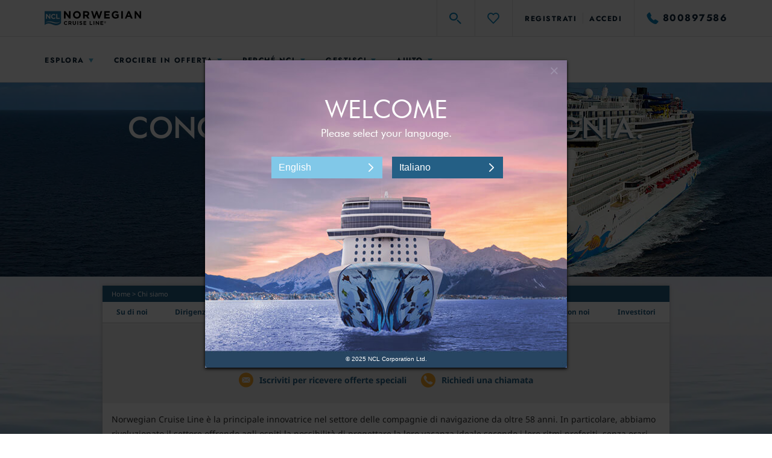

--- FILE ---
content_type: text/html;charset=UTF-8
request_url: https://www.ncl.com/it/it/Chi-siamo-36o68/
body_size: 53407
content:
<!DOCTYPE html>
<html lang="it">
<head><script>
// akam-sw.js install script version 1.3.6
"serviceWorker"in navigator&&"find"in[]&&function(){var e=new Promise(function(e){"complete"===document.readyState||!1?e():(window.addEventListener("load",function(){e()}),setTimeout(function(){"complete"!==document.readyState&&e()},1e4))}),n=window.akamServiceWorkerInvoked,r="1.3.6";if(n)aka3pmLog("akam-setup already invoked");else{window.akamServiceWorkerInvoked=!0,window.aka3pmLog=function(){window.akamServiceWorkerDebug&&console.log.apply(console,arguments)};function o(e){(window.BOOMR_mq=window.BOOMR_mq||[]).push(["addVar",{"sm.sw.s":e,"sm.sw.v":r}])}var i="/akam-sw.js",a=new Map;navigator.serviceWorker.addEventListener("message",function(e){var n,r,o=e.data;if(o.isAka3pm)if(o.command){var i=(n=o.command,(r=a.get(n))&&r.length>0?r.shift():null);i&&i(e.data.response)}else if(o.commandToClient)switch(o.commandToClient){case"enableDebug":window.akamServiceWorkerDebug||(window.akamServiceWorkerDebug=!0,aka3pmLog("Setup script debug enabled via service worker message"),v());break;case"boomerangMQ":o.payload&&(window.BOOMR_mq=window.BOOMR_mq||[]).push(o.payload)}aka3pmLog("akam-sw message: "+JSON.stringify(e.data))});var t=function(e){return new Promise(function(n){var r,o;r=e.command,o=n,a.has(r)||a.set(r,[]),a.get(r).push(o),navigator.serviceWorker.controller&&(e.isAka3pm=!0,navigator.serviceWorker.controller.postMessage(e))})},c=function(e){return t({command:"navTiming",navTiming:e})},s=null,m={},d=function(){var e=i;return s&&(e+="?othersw="+encodeURIComponent(s)),function(e,n){return new Promise(function(r,i){aka3pmLog("Registering service worker with URL: "+e),navigator.serviceWorker.register(e,n).then(function(e){aka3pmLog("ServiceWorker registration successful with scope: ",e.scope),r(e),o(1)}).catch(function(e){aka3pmLog("ServiceWorker registration failed: ",e),o(0),i(e)})})}(e,m)},g=navigator.serviceWorker.__proto__.register;if(navigator.serviceWorker.__proto__.register=function(n,r){return n.includes(i)?g.call(this,n,r):(aka3pmLog("Overriding registration of service worker for: "+n),s=new URL(n,window.location.href),m=r,navigator.serviceWorker.controller?new Promise(function(n,r){var o=navigator.serviceWorker.controller.scriptURL;if(o.includes(i)){var a=encodeURIComponent(s);o.includes(a)?(aka3pmLog("Cancelling registration as we already integrate other SW: "+s),navigator.serviceWorker.getRegistration().then(function(e){n(e)})):e.then(function(){aka3pmLog("Unregistering existing 3pm service worker"),navigator.serviceWorker.getRegistration().then(function(e){e.unregister().then(function(){return d()}).then(function(e){n(e)}).catch(function(e){r(e)})})})}else aka3pmLog("Cancelling registration as we already have akam-sw.js installed"),navigator.serviceWorker.getRegistration().then(function(e){n(e)})}):g.call(this,n,r))},navigator.serviceWorker.controller){var u=navigator.serviceWorker.controller.scriptURL;u.includes("/akam-sw.js")||u.includes("/akam-sw-preprod.js")||u.includes("/threepm-sw.js")||(aka3pmLog("Detected existing service worker. Removing and re-adding inside akam-sw.js"),s=new URL(u,window.location.href),e.then(function(){navigator.serviceWorker.getRegistration().then(function(e){m={scope:e.scope},e.unregister(),d()})}))}else e.then(function(){window.akamServiceWorkerPreprod&&(i="/akam-sw-preprod.js"),d()});if(window.performance){var w=window.performance.timing,l=w.responseEnd-w.responseStart;c(l)}e.then(function(){t({command:"pageLoad"})});var k=!1;function v(){window.akamServiceWorkerDebug&&!k&&(k=!0,aka3pmLog("Initializing debug functions at window scope"),window.aka3pmInjectSwPolicy=function(e){return t({command:"updatePolicy",policy:e})},window.aka3pmDisableInjectedPolicy=function(){return t({command:"disableInjectedPolicy"})},window.aka3pmDeleteInjectedPolicy=function(){return t({command:"deleteInjectedPolicy"})},window.aka3pmGetStateAsync=function(){return t({command:"getState"})},window.aka3pmDumpState=function(){aka3pmGetStateAsync().then(function(e){aka3pmLog(JSON.stringify(e,null,"\t"))})},window.aka3pmInjectTiming=function(e){return c(e)},window.aka3pmUpdatePolicyFromNetwork=function(){return t({command:"pullPolicyFromNetwork"})})}v()}}();</script>
<script type="text/javascript" src="https://www.ncl.com/public/c65d79f9b8e114175d125d5bb02af596258f7f5efe1b"  ></script><script mpmmid="EN.IT..504">var mp_placements=[{id:2209,contentType:12,selector:'[data-mp-mm-tag="800897586"]',targets:[{targetType:2,items:[{code:'ch'}]}],content:'{"origin":"800897586","target":"0049-611 3607 0","type":"phone","pattern":"\\\\+?8[-\\\\.\\\\s]{0,2}?[(]?008[)]?[-\\\\s\\\\.]?9[-\\\\s\\\\.]?7586"}',pageURL:'https://www.ncl.com/it/it/',href:'',altTag:'',titleAttr:'',hash:'d9d48bcd565546f814848fc28d764bb6e62ac5da21acc6b27bd3de8c6d24e8a9',siteWide:true,replaceLinkActive:false,replaceAltTagActive:false,replaceTitleAttrActive:false,
startDate:15945984E5,endDate:410244474E4}];var mp_target_ids_priority_order=[6,5,4,3,2,1,0];var isSSL='https:'==document.location.protocol;var mp_ms_url='http://marketserver.motionpointcore.com/marketserver/?mpactionid=1073741850';if(isSSL)mp_ms_url=mp_ms_url.replace('http://','https://');else mp_ms_url=mp_ms_url.replace('https://','http://');(function(){function e(a,b,c){this.placements=a;this.ms_url=b;this.mp_target_ids_priority_order=c;this.visibleTextNodeForAllPlacements=this.hiddenTextNodeForAllPlacements='';this.userAgent=null;this.languages=[];this.contentType={TEXT:1,HTML:2,IMAGE:4,BACKGROUND_IMAGE:7,IFRAME:8,VIDEO:9,MANUAL_TAG:10,SOURCE:11,PATTERN:12};this.targetType={ALL:0,LANGUAGE:1,COUNTRY:2,STATE_PROVINCE:3,URL_PARAMETER:4,COOKIE:5,USER_AGENT:6};this.srcAttributes=['src','srcset','data-src','data-srcset'];this.visibilityHiddenText=
' {visibility: hidden;} ';this.visibilityVisibleText=' {visibility: visible;} ';this.styleTag=document.createElement('style');this.head=document.getElementsByTagName('head')[0];this.geoLocation=null;this.finalizedCalled=this.pendingGEOLocation=!1;this.geographicTargetsToValidate=[];this.queryParametersChecked=!1;this.queryParameters=null;this.queryParametersNames=[];this.queryParametersValues=[];this.cookiesArray=null;this.cookiesArrayNames=[];this.cookiesArrayValues=[];this.hiddenPlacements=[];this.pageURL=
this.getPageURL();this.ts_url='%ts_url%';this.hasTSUrl=15<this.ts_url.length}var h={cipher:{},hash:{},keyexchange:{},mode:{},misc:{},codec:{},exception:{corrupt:function(a){this.toString=function(){return'CORRUPT: '+this.message};this.message=a},invalid:function(a){this.toString=function(){return'INVALID: '+this.message};this.message=a},bug:function(a){this.toString=function(){return'BUG: '+this.message};this.message=a},notReady:function(a){this.toString=function(){return'NOT READY: '+this.message};
this.message=a}}};h.codec.hex={fromBits:function(a){var b='',c;for(c=0;c<a.length;c++)b+=((a[c]|0)+0xf00000000000).toString(16).substr(4);return b.substr(0,h.bitArray.bitLength(a)/4)},toBits:function(a){var b,c=[];a=a.replace(/s|0x/g,'');var d=a.length;a+='00000000';for(b=0;b<a.length;b+=8)c.push(parseInt(a.substr(b,8),16)^0);return h.bitArray.clamp(c,4*d)}};h.codec.utf8String={fromBits:function(a){var b='',c=h.bitArray.bitLength(a),d,f;for(d=0;d<c/8;d++)0===(d&3)&&(f=a[d/4]),b+=String.fromCharCode(f>>>
8>>>8>>>8),f<<=8;return decodeURIComponent(escape(b))},toBits:function(a){a=unescape(encodeURIComponent(a));var b=[],c,d=0;for(c=0;c<a.length;c++)d=d<<8|a.charCodeAt(c),3===(c&3)&&(b.push(d),d=0);c&3&&b.push(h.bitArray.partial(8*(c&3),d));return b}};h.bitArray={bitSlice:function(a,b,c){a=h.bitArray._shiftRight(a.slice(b/32),32-(b&31)).slice(1);return void 0===c?a:h.bitArray.clamp(a,c-b)},extract:function(a,b,c){var d=Math.floor(-b-c&31);return((b+c-1^b)&-32?a[b/32|0]<<32-d^a[b/32+1|0]>>>d:a[b/32|
0]>>>d)&(1<<c)-1},concat:function(a,b){if(0===a.length||0===b.length)return a.concat(b);var c=a[a.length-1],d=h.bitArray.getPartial(c);return 32===d?a.concat(b):h.bitArray._shiftRight(b,d,c|0,a.slice(0,a.length-1))},bitLength:function(a){var b=a.length;return 0===b?0:32*(b-1)+h.bitArray.getPartial(a[b-1])},clamp:function(a,b){if(32*a.length<b)return a;a=a.slice(0,Math.ceil(b/32));var c=a.length;b&=31;0<c&&b&&(a[c-1]=h.bitArray.partial(b,a[c-1]&2147483648>>b-1,1));return a},partial:function(a,b,c){return 32===
a?b:(c?b|0:b<<32-a)+1099511627776*a},getPartial:function(a){return Math.round(a/1099511627776)||32},equal:function(a,b){if(h.bitArray.bitLength(a)!==h.bitArray.bitLength(b))return!1;var c=0,d;for(d=0;d<a.length;d++)c|=a[d]^b[d];return 0===c},_shiftRight:function(a,b,c,d){var f;for(void 0===d&&(d=[]);32<=b;b-=32)d.push(c),c=0;if(0===b)return d.concat(a);for(f=0;f<a.length;f++)d.push(c|a[f]>>>b),c=a[f]<<32-b;a=h.bitArray.getPartial(a.length?a[a.length-1]:0);d.push(h.bitArray.partial(b+a&31,32<b+a?c:
d.pop(),1));return d},_xor4:function(a,b){return[a[0]^b[0],a[1]^b[1],a[2]^b[2],a[3]^b[3]]},byteswapM:function(a){var b;for(b=0;b<a.length;++b){var c=a[b];a[b]=c>>>24|c>>>8&65280|(c&65280)<<8|c<<24}return a}};h.hash.sha256=function(a){this._key[0]||this._precompute();a?(this._h=a._h.slice(0),this._buffer=a._buffer.slice(0),this._length=a._length):this.reset()};h.hash.sha256.hash=function(a){return(new h.hash.sha256).update(a).finalize()};h.hash.sha256.prototype={blockSize:512,reset:function(){this._h=
this._init.slice(0);this._buffer=[];this._length=0;return this},update:function(a){'string'===typeof a&&(a=h.codec.utf8String.toBits(a));var b=this._buffer=h.bitArray.concat(this._buffer,a);var c=this._length;a=this._length=c+h.bitArray.bitLength(a);if(9007199254740991<a)throw new h.exception.invalid('Cannot service more than 2^53 - 1 bits');if('undefined'!==typeof Uint32Array){var d=new Uint32Array(b),f=0;for(c=512+c-(512+c&511);c<=a;c+=512)this._block(d.subarray(16*f,16*(f+1))),f+=1;b.splice(0,
16*f)}else for(c=512+c-(512+c&511);c<=a;c+=512)this._block(b.splice(0,16));return this},finalize:function(){var a,b=this._buffer,c=this._h;b=h.bitArray.concat(b,[h.bitArray.partial(1,1)]);for(a=b.length+2;a&15;a++)b.push(0);b.push(Math.floor(this._length/4294967296));for(b.push(this._length|0);b.length;)this._block(b.splice(0,16));this.reset();return c},_init:[],_key:[],_precompute:function(){function a(g){return 4294967296*(g-Math.floor(g))|0}for(var b=0,c=2,d,f;64>b;c++){f=!0;for(d=2;d*d<=c;d++)if(0===
c%d){f=!1;break}f&&(8>b&&(this._init[b]=a(Math.pow(c,.5))),this._key[b]=a(Math.pow(c,1/3)),b++)}},_block:function(a){var b,c=this._h,d=this._key,f=c[0],g=c[1],k=c[2],r=c[3],m=c[4],l=c[5],q=c[6],p=c[7];for(b=0;64>b;b++){if(16>b)var n=a[b];else{n=a[b+1&15];var t=a[b+14&15];n=a[b&15]=(n>>>7^n>>>18^n>>>3^n<<25^n<<14)+(t>>>17^t>>>19^t>>>10^t<<15^t<<13)+a[b&15]+a[b+9&15]|0}n=n+p+(m>>>6^m>>>11^m>>>25^m<<26^m<<21^m<<7)+(q^m&(l^q))+d[b];p=q;q=l;l=m;m=r+n|0;r=k;k=g;g=f;f=n+(g&k^r&(g^k))+(g>>>2^g>>>13^g>>>22^
g<<30^g<<19^g<<10)|0}c[0]=c[0]+f|0;c[1]=c[1]+g|0;c[2]=c[2]+k|0;c[3]=c[3]+r|0;c[4]=c[4]+m|0;c[5]=c[5]+l|0;c[6]=c[6]+q|0;c[7]=c[7]+p|0}};e.prototype.endsWith=function(a,b){return-1!==a.indexOf(b,a.length-b.length)};e.prototype.getCookie=function(a){var b=document.cookie;a+='=';var c=b.indexOf('; '+a);if(-1==c){if(c=b.indexOf(a),0!=c)return null}else{c+=2;var d=document.cookie.indexOf(';',c);-1==d&&(d=b.length)}return decodeURI(b.substring(c+a.length,d))};e.prototype.init=function(){var a=this.getCookie('X-MotionCore-Queue');
if((null==a||1>a.length)&&null!=this.placements&&0<this.placements.length){this.validatePageURLs();this.validateDates();this.validateTargets(this.placements);this.createHiddenTextNodeForAllPlacements();this.hideContent();var b=this,c=setInterval(function(){'complete'===document.readyState?(b.finalize(),clearInterval(c)):b.checkSelectorsExist()},100)}};e.prototype.eliminateCollisions=function(){for(var a=[],b=0;b<this.placements.length;b++){for(var c=this.placements[b],d=c.selector,f=!1,g=b+1;g<this.placements.length;g++)d==
this.placements[g].selector&&c.contentType==this.placements[g].contentType&&c.hash==this.placements[g].hash&&(f||(a.push(c),f=!0),a.push(this.placements[g]));if(1<a.length)for(d=[],f=0;f<this.mp_target_ids_priority_order.length;f++){g=this.mp_target_ids_priority_order[f];for(var k=0;k<a.length;k++)c=a[k],this.checkIfPlacementHasTarget(g,c)&&(d.push(c),this.removePlacementFromPlacements(c.id,a));if(0<d.length){for(c=0;c<a.length;c++)this.removePlacementFromPlacements(a[c].id,this.placements),b++;if(1<
d.length)for(f=0;f<d.length;f++)c=d[f],c.siteWide&&(this.removePlacementFromPlacements(c.id,this.placements),b++);break}}}};e.prototype.removePlacementFromPlacements=function(a,b){for(var c=0;c<b.length;c++)if(a==b[c].id){b.splice(c,1);break}};e.prototype.checkIfPlacementHasTarget=function(a,b){var c=!1;if((b=b.targets)&&0<b.length)for(var d=0;d<b.length;d++)if(a==b[d].targetType){c=!0;break}return c};e.prototype.finalize=function(){this.finalizedCalled||(this.finalizedCalled=!0,this.checkSelectorsExist(),
this.showContent(),this.addObserver())};e.prototype.getGEOLocation=function(){var a=this;a.pendingGEOLocation=!0;var b=new XMLHttpRequest;b.open('GET',this.ms_url);b.send();b.onload=function(){200<=this.status&&300>this.status?(a.geoLocation=this.response,sessionStorage.setItem('geoLocation',a.geoLocation),a.pendingGEOLocation=!1,a.validateTargets(a.geographicTargetsToValidate)):a.pendingGEOLocation=!1}};e.prototype.convertURLToURLWOQueryString=function(a){var b=a.indexOf('?');-1!=b&&(a=a.substr(0,
b));return a};e.prototype.eliminateProtocols=function(a){a=a.replace('https://','');return a=a.replace('http://','')};e.prototype.eliminateForwardSlash=function(a){'/'==a.slice(-1)&&(a=a.slice(0,-1));return a};e.prototype.convertURL=function(a){a=decodeURIComponent(a);a=this.convertURLToURLWOQueryString(a);a=this.eliminateProtocols(a);a=this.eliminateForwardSlash(a);return a.toLowerCase()};e.prototype.getPageURL=function(){return this.convertURL(window.location.href)};e.prototype.areURLsEquivalent=
function(a){a=this.convertURL(a);return this.pageURL===a};e.prototype.validatePageURLs=function(){for(var a=0;a<this.placements.length;a++)this.placements[a].siteWide||this.areURLsEquivalent(this.placements[a].pageURL)||(this.placements.splice(a,1),--a)};e.prototype.checkSelectorsExist=function(){if(!this.pendingGEOLocation){this.eliminateCollisions();for(var a=this,b=0;b<this.placements.length;b++){var c=this.placements[b];if(c.contentType==this.contentType.PATTERN)this.handlePattern(c,document.documentElement);
else{var d=document.querySelectorAll(c.selector+(c.contentType==this.contentType.IMAGE?'':':not(.mp-mm)'));if(0<d.length)for(var f=0;f<d.length;f++){var g=d[f];if(null!=g){var k=[],r=this.placements.map(function(p){return p.selector});r.some(function(p,n){return r.indexOf(p)!=n})?k=this.placements.filter(function(p){return c.contentType===a.contentType.TEXT?p.selector===c.selector&&p.hash===c.hash:p.selector==c.selector}):k.push(c);for(var m=0;m<k.length;m++){var l=k[m],q=!0;l.contentType==this.contentType.IMAGE||
l.contentType==this.contentType.SOURCE?this.handleImage(l,g):l.contentType==this.contentType.BACKGROUND_IMAGE?this.handleBackgroundImage(l,g):l.contentType==this.contentType.IFRAME?this.handleIFrame(l,g):l.contentType==this.contentType.VIDEO?this.handleVideo(l,g):l.contentType==this.contentType.MANUAL_TAG?this.handlePhone(l,g):(q=!1,this.handleHTML(l,g));q&&this.addReplacedClass(g)}}}}}}};e.prototype.getSourceAttributeFromSelector=function(a){0==a.indexOf('[mp-')&&(a=a.replace('mp-',''));for(var b=
0;b<this.srcAttributes.length;b++)if(-1<a.indexOf('['+this.srcAttributes[b]+'='))return this.srcAttributes[b];return''};e.prototype.handleImage=function(a,b){var c=this.getSourceAttributeFromSelector(a.selector);b.setAttribute(c,'');var d=a.content;d=this.hasTSUrl?this.ts_url+'mm-'+/[^/]*$/.exec(d)[0]:isSSL?d.replace('http://','https://'):d.replace('https://','http://');d=d+'?'+(new Date).getTime();b.setAttribute(c,d);c=a.href;this.isValidString(c)&&a.replaceLinkActive&&this.handleHref(b,c,'image');
a.replaceAltTagActive&&b.setAttribute('alt',a.altTag);a.replaceTitleAttrActive&&b.setAttribute('title',a.titleAttr)};e.prototype.handleBackgroundImage=function(a,b){var c=a.content;c=this.hasTSUrl?this.ts_url+'mm-'+/[^/]*$/.exec(c)[0]:isSSL?c.replace('http://','https://'):c.replace('https://','http://');c=c+'?'+(new Date).getTime();b.style.backgroundImage="url('"+c+"')";c=a.href;this.isValidString(c)&&a.replaceLinkActive&&this.handleHref(b,c,'replacement background-image')};e.prototype.handleIFrame=
function(a,b){this.replaceElementSrc(a,b,'replacement iframe-content')};e.prototype.handleVideo=function(a,b){this.replaceElementSrc(a,b,'replacement video-content')};e.prototype.replaceElementSrc=function(a,b,c){b.setAttribute('src','');a=a.content;a=isSSL?a.replace('http://','https://'):a.replace('https://','http://');b.setAttribute('src',a);b.setAttribute('title',c)};e.prototype.handleHref=function(a,b,c){if(0!==b.length){var d=this.replaceHref(a,b,c);if(!d)for(var f=0;!d&&5>f;)if(a=a.parentNode,
void 0!==a){if('body'===a.nodeName.toLowerCase())break;d=this.replaceHref(a,b,c);f++}else break}};e.prototype.replaceHref=function(a,b,c){this.isValidString(a.href)&&(a.setAttribute('href',b),a.setAttribute('title',c),replace=!0);return!1};e.prototype.handleHTML=function(a,b){var c;if(c=null!=a.hash&&0<a.hash.length){c=a.hash;var d=b.innerHTML;d=d.replace(/<\/?[^>]+(>|$)/g,'');d=h.hash.sha256.hash(d);d=h.codec.hex.fromBits(d);c=c==d}c&&(b.innerHTML=a.content,c=a.href,this.isValidString(c)&&a.replaceLinkActive&&
(a=this.getTitle(a.content),this.handleHref(b,c,a)),this.addReplacedClass(b))};e.prototype.getTitle=function(a){if(a&&0<a.length){a=a.replace(/<[^>]+>/g,'');var b=a.indexOf(' ',25);return-1==b?a:a.substring(0,b)+'...'}return''};e.prototype.handlePhone=function(a,b){a=this.processJSONContent(a.content);b.innerHTML=a.target;b=document.querySelectorAll("[href*='"+a.origin+"'],[href*='"+a.origin.replace(/\D/g,'')+"']");for(var c=0;c<b.length;c++)b[c].href='tel:'+a.target.replace(/[+\D]/g,''),b[c].title=
'tel:'+a.target.replace(/[+\D]/g,'')};e.prototype.handlePattern=function(a,b){a=this.processJSONContent(a.content);var c=new RegExp(a.pattern,'g');b=document.createNodeIterator(b,NodeFilter.SHOW_TEXT,function(f){if('undefined'===typeof f)return NodeFilter.FILTER_SKIP;if(''!=f.data.trim())return NodeFilter.FILTER_ACCEPT},!1);for(var d;d=b.nextNode();)null!=(match=c.exec(d.data))&&(d.data=d.data.replace(c,a.target))};e.prototype.processJSONContent=function(a){a=JSON.parse(a);var b={originalPhoneNumber:'origin',
targetPhoneNumber:'target'},c;for(c in b)a.hasOwnProperty(c)&&(a[b[c]]=a[c],delete a[c]);return a};e.prototype.validateDates=function(){for(var a=Date.now(),b=0;b<this.placements.length;b++)if(this.placements[b].startDate>a||this.placements[b].endDate<a)this.placements.splice(b,1),--b};e.prototype.validateTargets=function(a){a=a.slice();for(var b=0;b<a.length;b++){var c=!1;if(a[b].targets&&0!=a[b].targets.length)if(1==a[b].targets.length)c=this.validateTarget(a[b],a[b].targets[0]);else for(var d=
a[b].targets,f=0;f<d.length&&(c=this.validateTarget(a[b],d[f]),c);f++);else c=!0;c||this.removePlacementFromPlacements(a[b].id,this.placements)}};e.prototype.validateTarget=function(a,b){b.targetType==this.targetType.COUNTRY||b.targetType==this.targetType.STATE_PROVINCE?this.checkGEOLocationAvailable()?b=this.isMatchingTarget(b):(b=!0,this.geographicTargetsToValidate.push(a)):b=this.isMatchingTarget(b);return b};e.prototype.checkGEOLocationAvailable=function(){var a=!1;if(!this.pendingGEOLocation){if(null===
this.geoLocation||3>this.geoLocation.length)this.geoLocation=sessionStorage.getItem('geoLocation');(null===this.geoLocation||3>this.geoLocation.length)&&this.getGEOLocation();null!=this.geoLocation&&3<this.geoLocation.length&&(a=!0)}return a};e.prototype.isMatchingTarget=function(a){var b=!1;switch(a.targetType){case this.targetType.LANGUAGE:b=this.isMatchingLanguageTarget(a);break;case this.targetType.COOKIE:b=this.isMatchingCookieTarget(a);break;case this.targetType.URL_PARAMETER:b=this.isMatchingURLParameterTarget(a);
break;case this.targetType.COUNTRY:case this.targetType.STATE_PROVINCE:b=this.isMatchingGeographicTarget(a);break;case this.targetType.USER_AGENT:b=this.isMatchingUserAgentTarget(a);break;case this.targetType.ALL:b=!0}return b};e.prototype.isMatchingURLParameterTarget=function(a){return this.isMatchingURLParameter(a)};e.prototype.isMatchingCookieTarget=function(a){var b=this.isMatchingURLParameter(a);if(!b)if(null===this.cookiesArray&&this.getCookiesArray(),!a.regex&&this.isValidString(a.name)){var c=
this.getCookieValueByName(a.name);null!=c||this.isValidString(a.value)?null!=c&&c==a.value&&(b=!0):b=!0}else if(this.isValidString(a.name)){c=null;for(var d=0;d<this.cookiesArrayNames.length;d++)if(this.matchesRegExp(a.name,this.cookiesArrayNames[d])){c=this.getCookieValueByName(this.cookiesArrayNames[d]);break}this.isValidString(c)||this.isValidString(a.value)?this.isValidString(c)&&this.matchesRegExp(a.value,c)&&(b=!0):b=!0}return b};e.prototype.isMatchingURLParameter=function(a){var b=!1;this.queryParametersChecked||
(this.getQueryParameters(),this.queryParametersChecked=!0);if(null!=this.queryParameters)if(!a.regex&&this.isValidString(a.name)){var c=this.getQueryParameterValueByName(a.name);null!=c||this.isValidString(a.value)?null!=c&&c==a.value&&(b=!0):b=!0}else if(this.isValidString(a.name)){c=null;for(var d=0;d<this.queryParametersNames.length;d++)if(this.matchesRegExp(a.name,this.queryParametersNames[d])){c=this.getQueryParameterValueByName(this.queryParametersNames[d]);break}this.isValidString(c)||this.isValidString(a.value)?
this.isValidString(c)&&this.matchesRegExp(a.value,c)&&(b=!0):b=!0}return b};e.prototype.isMatchingGeographicTarget=function(a){var b=!1;if(a.targetType==this.targetType.COUNTRY&&null!=a.items&&0<a.items.length)for(var c=this.getCountryCode(),d=0;d<a.items.length;d++)if(a.items[d].code===c){b=!0;break}if(a.targetType==this.targetType.STATE_PROVINCE&&null!=a.items&&0<a.items.length)for(c=this.getRegionCode(),d=0;d<a.items.length;d++)if(a.items[d].code===c){b=!0;break}return b};e.prototype.isMatchingUserAgentTarget=
function(a){var b=!1;null==this.userAgent&&(this.userAgent=navigator.userAgent);!a.regex&&this.isValidString(a.value)?(a=a.value,-1<a.indexOf('*')?(a=a.replace('*',''),b=-1<this.userAgent.indexOf(a)):b=this.userAgent==a):this.isValidString(a.value)&&(b=this.matchesRegExp(a.value,this.userAgent));return b};e.prototype.isMatchingLanguageTarget=function(a){var b=!1;1>this.languages.length&&this.getLanguages();for(var c=0;c<this.languages.length;c++){for(var d=this.languages[c],f=0;f<a.items.length;f++)if(d===
a.items[f].code.toLowerCase()){b=!0;break}if(b)break}return b};e.prototype.getLanguages=function(){var a=window.navigator,b=['language','browserLanguage','systemLanguage','userLanguage'];if(null!=a.languages&&0<a.languages.length)for(var c=0;c<a.languages.length;c++)-1!==a.languages[c].indexOf('-')?this.languages.push(a.languages[c].split('-')[0].toLowerCase()):this.languages.push(a.languages[c].toLowerCase());else for(c=0;c<b.length;c++){var d=a[b[c]];if(d&&d.length){-1!==d.indexOf('-')?this.languages.push(d.split('-')[0].toLowerCase()):
this.languages.push(d.toLowerCase());break}}};e.prototype.matchesRegExp=function(a,b){return'string'===typeof a||a instanceof String?(a=/^\/(.*)\/([a-z]*)$/.exec(a),null!=a&&null!=a[1]&&null!=a[2]?null!=(new RegExp(a[1],a[2])).exec(b):!1):null!=b.match(a)};e.prototype.getQueryParameters=function(){var a={},b=location.search.slice(1);b&&0<b.length&&(0<b.indexOf('&')?(b=b.split('&'))&&1<b.length&&(b.forEach(function(c){c=c.split('=');a[c[0]]=decodeURIComponent(c[1]||'');this.queryParametersNames.push(c[0]);
this.queryParametersValues.push(a[c[0]])}),this.queryParameters=JSON.parse(JSON.stringify(a))):(b=b.split('='))&&1<b.length&&(a[b[0]]=decodeURIComponent(b[1]||''),this.queryParametersNames.push(b[0]),this.queryParametersValues.push(a[b[0]]),this.queryParameters=JSON.parse(JSON.stringify(a))))};e.prototype.getQueryParameterValueByName=function(a){var b=null,c;for(c in this.queryParameters)if(c===a){b=this.queryParameters[c];break}return b};e.prototype.getCookiesArray=function(){this.cookiesArray=document.cookie.split(';');
for(var a=0;a<this.cookiesArray.length;a++)this.cookiesArrayNames.push(this.cookiesArray[a].split('=')[0].trim()),this.cookiesArrayValues.push(this.cookiesArray[a].split('=')[1].trim())};e.prototype.getCookieValueByName=function(a){for(var b=null,c=0;c<this.cookiesArrayNames.length;c++)if(this.cookiesArrayNames[c]===a){b=this.cookiesArrayValues[c];break}return b};e.prototype.getCountryCode=function(){return this.getValueFromGEOLocation('country')};e.prototype.getRegionCode=function(){return this.getValueFromGEOLocation('region')};
e.prototype.getValueFromGEOLocation=function(a){var b=null,c=JSON.parse(this.geoLocation);null!=c&&c.hasOwnProperty(a)&&(b=c[a]);return b};e.prototype.isValidString=function(a){return null!==a&&void 0!==a};e.prototype.createHiddenTextNodeForAllPlacements=function(){for(var a=0;a<this.placements.length;a++)this.hiddenTextNodeForAllPlacements+=this.placements[a].selector+this.visibilityHiddenText,this.hiddenPlacements.push(this.placements[a])};e.prototype.createVisibleTextNodeForAllPlacements=function(){for(var a=
0;a<this.hiddenPlacements.length;a++)this.visibleTextNodeForAllPlacements+=this.hiddenPlacements[a].selector+this.visibilityVisibleText};e.prototype.showContent=function(){var a=document.getElementById('mp-mm-placements');null!==a&&a.parentNode.removeChild(a)};e.prototype.hideContent=function(){var a=document.createTextNode(this.hiddenTextNodeForAllPlacements);this.styleTag.id='mp-mm-placements';this.styleTag.appendChild(a);this.head.appendChild(this.styleTag)};e.prototype.showPlacement=function(a){a=
document.createTextNode(a+this.visibilityVisibleText);this.styleTag.appendChild(a);this.head.appendChild(this.styleTag)};e.prototype.addReplacedClass=function(a){a.classList.remove('mp-mm');a.classList.add('mp-mm')};e.prototype.addObserver=function(){var a=this,b=document.body;(new MutationObserver(function(c){for(var d=0;d<c.length;d++)if('childList'===c[d].type)'BODY'===c[d].target.nodeName&&u.checkSelectorsExist();else if('attributes'===c[d].type)for(var f=c[d].target,g=0;g<a.placements.length;g++){var k=
a.placements[g];if(k.contentType===a.contentType.IMAGE&&f.matches(k.selector)&&-1==c[d].oldValue.indexOf(k.content)){a.handleImage(k,f);a.addReplacedClass(f);break}}})).observe(b,{childList:!0,subtree:!0,attributes:!0,attributeOldValue:!0,attributeFilter:['src']})};var u=new e(mp_placements,mp_ms_url,mp_target_ids_priority_order);u.init()})();</script>
<meta http-equiv="Content-Type" content="text/html; charset=utf-8"/>
    <meta charset="utf-8">
    <meta http-equiv="X-UA-Compatible" content="IE=edge"><script type="text/javascript">(window.NREUM||(NREUM={})).init={privacy:{cookies_enabled:true},ajax:{deny_list:["bam.nr-data.net"]},feature_flags:["soft_nav"],distributed_tracing:{enabled:true}};(window.NREUM||(NREUM={})).loader_config={agentID:"1103251059",accountID:"231648",trustKey:"231648",xpid:"VgUGV1JbGwIAXFlaDwgEVlc=",licenseKey:"64b95318bc",applicationID:"1088889303",browserID:"1103251059"};;/*! For license information please see nr-loader-spa-1.303.0.min.js.LICENSE.txt */
(()=>{var e,t,r={384:(e,t,r)=>{"use strict";r.d(t,{NT:()=>s,US:()=>d,Zm:()=>a,bQ:()=>u,dV:()=>c,pV:()=>l});var n=r(6154),i=r(1863),o=r(1910);const s={beacon:"bam.nr-data.net",errorBeacon:"bam.nr-data.net"};function a(){return n.gm.NREUM||(n.gm.NREUM={}),void 0===n.gm.newrelic&&(n.gm.newrelic=n.gm.NREUM),n.gm.NREUM}function c(){let e=a();return e.o||(e.o={ST:n.gm.setTimeout,SI:n.gm.setImmediate||n.gm.setInterval,CT:n.gm.clearTimeout,XHR:n.gm.XMLHttpRequest,REQ:n.gm.Request,EV:n.gm.Event,PR:n.gm.Promise,MO:n.gm.MutationObserver,FETCH:n.gm.fetch,WS:n.gm.WebSocket},(0,o.i)(...Object.values(e.o))),e}function u(e,t){let r=a();r.initializedAgents??={},t.initializedAt={ms:(0,i.t)(),date:new Date},r.initializedAgents[e]=t}function d(e,t){a()[e]=t}function l(){return function(){let e=a();const t=e.info||{};e.info={beacon:s.beacon,errorBeacon:s.errorBeacon,...t}}(),function(){let e=a();const t=e.init||{};e.init={...t}}(),c(),function(){let e=a();const t=e.loader_config||{};e.loader_config={...t}}(),a()}},782:(e,t,r)=>{"use strict";r.d(t,{T:()=>n});const n=r(860).K7.pageViewTiming},860:(e,t,r)=>{"use strict";r.d(t,{$J:()=>d,K7:()=>c,P3:()=>u,XX:()=>i,Yy:()=>a,df:()=>o,qY:()=>n,v4:()=>s});const n="events",i="jserrors",o="browser/blobs",s="rum",a="browser/logs",c={ajax:"ajax",genericEvents:"generic_events",jserrors:i,logging:"logging",metrics:"metrics",pageAction:"page_action",pageViewEvent:"page_view_event",pageViewTiming:"page_view_timing",sessionReplay:"session_replay",sessionTrace:"session_trace",softNav:"soft_navigations",spa:"spa"},u={[c.pageViewEvent]:1,[c.pageViewTiming]:2,[c.metrics]:3,[c.jserrors]:4,[c.spa]:5,[c.ajax]:6,[c.sessionTrace]:7,[c.softNav]:8,[c.sessionReplay]:9,[c.logging]:10,[c.genericEvents]:11},d={[c.pageViewEvent]:s,[c.pageViewTiming]:n,[c.ajax]:n,[c.spa]:n,[c.softNav]:n,[c.metrics]:i,[c.jserrors]:i,[c.sessionTrace]:o,[c.sessionReplay]:o,[c.logging]:a,[c.genericEvents]:"ins"}},944:(e,t,r)=>{"use strict";r.d(t,{R:()=>i});var n=r(3241);function i(e,t){"function"==typeof console.debug&&(console.debug("New Relic Warning: https://github.com/newrelic/newrelic-browser-agent/blob/main/docs/warning-codes.md#".concat(e),t),(0,n.W)({agentIdentifier:null,drained:null,type:"data",name:"warn",feature:"warn",data:{code:e,secondary:t}}))}},993:(e,t,r)=>{"use strict";r.d(t,{A$:()=>o,ET:()=>s,TZ:()=>a,p_:()=>i});var n=r(860);const i={ERROR:"ERROR",WARN:"WARN",INFO:"INFO",DEBUG:"DEBUG",TRACE:"TRACE"},o={OFF:0,ERROR:1,WARN:2,INFO:3,DEBUG:4,TRACE:5},s="log",a=n.K7.logging},1687:(e,t,r)=>{"use strict";r.d(t,{Ak:()=>u,Ze:()=>f,x3:()=>d});var n=r(3241),i=r(7836),o=r(3606),s=r(860),a=r(2646);const c={};function u(e,t){const r={staged:!1,priority:s.P3[t]||0};l(e),c[e].get(t)||c[e].set(t,r)}function d(e,t){e&&c[e]&&(c[e].get(t)&&c[e].delete(t),p(e,t,!1),c[e].size&&h(e))}function l(e){if(!e)throw new Error("agentIdentifier required");c[e]||(c[e]=new Map)}function f(e="",t="feature",r=!1){if(l(e),!e||!c[e].get(t)||r)return p(e,t);c[e].get(t).staged=!0,h(e)}function h(e){const t=Array.from(c[e]);t.every(([e,t])=>t.staged)&&(t.sort((e,t)=>e[1].priority-t[1].priority),t.forEach(([t])=>{c[e].delete(t),p(e,t)}))}function p(e,t,r=!0){const s=e?i.ee.get(e):i.ee,c=o.i.handlers;if(!s.aborted&&s.backlog&&c){if((0,n.W)({agentIdentifier:e,type:"lifecycle",name:"drain",feature:t}),r){const e=s.backlog[t],r=c[t];if(r){for(let t=0;e&&t<e.length;++t)g(e[t],r);Object.entries(r).forEach(([e,t])=>{Object.values(t||{}).forEach(t=>{t[0]?.on&&t[0]?.context()instanceof a.y&&t[0].on(e,t[1])})})}}s.isolatedBacklog||delete c[t],s.backlog[t]=null,s.emit("drain-"+t,[])}}function g(e,t){var r=e[1];Object.values(t[r]||{}).forEach(t=>{var r=e[0];if(t[0]===r){var n=t[1],i=e[3],o=e[2];n.apply(i,o)}})}},1741:(e,t,r)=>{"use strict";r.d(t,{W:()=>o});var n=r(944),i=r(4261);class o{#e(e,...t){if(this[e]!==o.prototype[e])return this[e](...t);(0,n.R)(35,e)}addPageAction(e,t){return this.#e(i.hG,e,t)}register(e){return this.#e(i.eY,e)}recordCustomEvent(e,t){return this.#e(i.fF,e,t)}setPageViewName(e,t){return this.#e(i.Fw,e,t)}setCustomAttribute(e,t,r){return this.#e(i.cD,e,t,r)}noticeError(e,t){return this.#e(i.o5,e,t)}setUserId(e){return this.#e(i.Dl,e)}setApplicationVersion(e){return this.#e(i.nb,e)}setErrorHandler(e){return this.#e(i.bt,e)}addRelease(e,t){return this.#e(i.k6,e,t)}log(e,t){return this.#e(i.$9,e,t)}start(){return this.#e(i.d3)}finished(e){return this.#e(i.BL,e)}recordReplay(){return this.#e(i.CH)}pauseReplay(){return this.#e(i.Tb)}addToTrace(e){return this.#e(i.U2,e)}setCurrentRouteName(e){return this.#e(i.PA,e)}interaction(e){return this.#e(i.dT,e)}wrapLogger(e,t,r){return this.#e(i.Wb,e,t,r)}measure(e,t){return this.#e(i.V1,e,t)}consent(e){return this.#e(i.Pv,e)}}},1863:(e,t,r)=>{"use strict";function n(){return Math.floor(performance.now())}r.d(t,{t:()=>n})},1910:(e,t,r)=>{"use strict";r.d(t,{i:()=>o});var n=r(944);const i=new Map;function o(...e){return e.every(e=>{if(i.has(e))return i.get(e);const t="function"==typeof e&&e.toString().includes("[native code]");return t||(0,n.R)(64,e?.name||e?.toString()),i.set(e,t),t})}},2555:(e,t,r)=>{"use strict";r.d(t,{D:()=>a,f:()=>s});var n=r(384),i=r(8122);const o={beacon:n.NT.beacon,errorBeacon:n.NT.errorBeacon,licenseKey:void 0,applicationID:void 0,sa:void 0,queueTime:void 0,applicationTime:void 0,ttGuid:void 0,user:void 0,account:void 0,product:void 0,extra:void 0,jsAttributes:{},userAttributes:void 0,atts:void 0,transactionName:void 0,tNamePlain:void 0};function s(e){try{return!!e.licenseKey&&!!e.errorBeacon&&!!e.applicationID}catch(e){return!1}}const a=e=>(0,i.a)(e,o)},2614:(e,t,r)=>{"use strict";r.d(t,{BB:()=>s,H3:()=>n,g:()=>u,iL:()=>c,tS:()=>a,uh:()=>i,wk:()=>o});const n="NRBA",i="SESSION",o=144e5,s=18e5,a={STARTED:"session-started",PAUSE:"session-pause",RESET:"session-reset",RESUME:"session-resume",UPDATE:"session-update"},c={SAME_TAB:"same-tab",CROSS_TAB:"cross-tab"},u={OFF:0,FULL:1,ERROR:2}},2646:(e,t,r)=>{"use strict";r.d(t,{y:()=>n});class n{constructor(e){this.contextId=e}}},2843:(e,t,r)=>{"use strict";r.d(t,{u:()=>i});var n=r(3878);function i(e,t=!1,r,i){(0,n.DD)("visibilitychange",function(){if(t)return void("hidden"===document.visibilityState&&e());e(document.visibilityState)},r,i)}},3241:(e,t,r)=>{"use strict";r.d(t,{W:()=>o});var n=r(6154);const i="newrelic";function o(e={}){try{n.gm.dispatchEvent(new CustomEvent(i,{detail:e}))}catch(e){}}},3304:(e,t,r)=>{"use strict";r.d(t,{A:()=>o});var n=r(7836);const i=()=>{const e=new WeakSet;return(t,r)=>{if("object"==typeof r&&null!==r){if(e.has(r))return;e.add(r)}return r}};function o(e){try{return JSON.stringify(e,i())??""}catch(e){try{n.ee.emit("internal-error",[e])}catch(e){}return""}}},3333:(e,t,r)=>{"use strict";r.d(t,{$v:()=>d,TZ:()=>n,Xh:()=>c,Zp:()=>i,kd:()=>u,mq:()=>a,nf:()=>s,qN:()=>o});const n=r(860).K7.genericEvents,i=["auxclick","click","copy","keydown","paste","scrollend"],o=["focus","blur"],s=4,a=1e3,c=2e3,u=["PageAction","UserAction","BrowserPerformance"],d={RESOURCES:"experimental.resources",REGISTER:"register"}},3434:(e,t,r)=>{"use strict";r.d(t,{Jt:()=>o,YM:()=>u});var n=r(7836),i=r(5607);const o="nr@original:".concat(i.W),s=50;var a=Object.prototype.hasOwnProperty,c=!1;function u(e,t){return e||(e=n.ee),r.inPlace=function(e,t,n,i,o){n||(n="");const s="-"===n.charAt(0);for(let a=0;a<t.length;a++){const c=t[a],u=e[c];l(u)||(e[c]=r(u,s?c+n:n,i,c,o))}},r.flag=o,r;function r(t,r,n,c,u){return l(t)?t:(r||(r=""),nrWrapper[o]=t,function(e,t,r){if(Object.defineProperty&&Object.keys)try{return Object.keys(e).forEach(function(r){Object.defineProperty(t,r,{get:function(){return e[r]},set:function(t){return e[r]=t,t}})}),t}catch(e){d([e],r)}for(var n in e)a.call(e,n)&&(t[n]=e[n])}(t,nrWrapper,e),nrWrapper);function nrWrapper(){var o,a,l,f;let h;try{a=this,o=[...arguments],l="function"==typeof n?n(o,a):n||{}}catch(t){d([t,"",[o,a,c],l],e)}i(r+"start",[o,a,c],l,u);const p=performance.now();let g;try{return f=t.apply(a,o),g=performance.now(),f}catch(e){throw g=performance.now(),i(r+"err",[o,a,e],l,u),h=e,h}finally{const e=g-p,t={start:p,end:g,duration:e,isLongTask:e>=s,methodName:c,thrownError:h};t.isLongTask&&i("long-task",[t,a],l,u),i(r+"end",[o,a,f],l,u)}}}function i(r,n,i,o){if(!c||t){var s=c;c=!0;try{e.emit(r,n,i,t,o)}catch(t){d([t,r,n,i],e)}c=s}}}function d(e,t){t||(t=n.ee);try{t.emit("internal-error",e)}catch(e){}}function l(e){return!(e&&"function"==typeof e&&e.apply&&!e[o])}},3606:(e,t,r)=>{"use strict";r.d(t,{i:()=>o});var n=r(9908);o.on=s;var i=o.handlers={};function o(e,t,r,o){s(o||n.d,i,e,t,r)}function s(e,t,r,i,o){o||(o="feature"),e||(e=n.d);var s=t[o]=t[o]||{};(s[r]=s[r]||[]).push([e,i])}},3738:(e,t,r)=>{"use strict";r.d(t,{He:()=>i,Kp:()=>a,Lc:()=>u,Rz:()=>d,TZ:()=>n,bD:()=>o,d3:()=>s,jx:()=>l,sl:()=>f,uP:()=>c});const n=r(860).K7.sessionTrace,i="bstResource",o="resource",s="-start",a="-end",c="fn"+s,u="fn"+a,d="pushState",l=1e3,f=3e4},3785:(e,t,r)=>{"use strict";r.d(t,{R:()=>c,b:()=>u});var n=r(9908),i=r(1863),o=r(860),s=r(8154),a=r(993);function c(e,t,r={},c=a.p_.INFO,u,d=(0,i.t)()){(0,n.p)(s.xV,["API/logging/".concat(c.toLowerCase(),"/called")],void 0,o.K7.metrics,e),(0,n.p)(a.ET,[d,t,r,c,u],void 0,o.K7.logging,e)}function u(e){return"string"==typeof e&&Object.values(a.p_).some(t=>t===e.toUpperCase().trim())}},3878:(e,t,r)=>{"use strict";function n(e,t){return{capture:e,passive:!1,signal:t}}function i(e,t,r=!1,i){window.addEventListener(e,t,n(r,i))}function o(e,t,r=!1,i){document.addEventListener(e,t,n(r,i))}r.d(t,{DD:()=>o,jT:()=>n,sp:()=>i})},3962:(e,t,r)=>{"use strict";r.d(t,{AM:()=>s,O2:()=>l,OV:()=>o,Qu:()=>f,TZ:()=>c,ih:()=>h,pP:()=>a,t1:()=>d,tC:()=>i,wD:()=>u});var n=r(860);const i=["click","keydown","submit"],o="popstate",s="api",a="initialPageLoad",c=n.K7.softNav,u=5e3,d=500,l={INITIAL_PAGE_LOAD:"",ROUTE_CHANGE:1,UNSPECIFIED:2},f={INTERACTION:1,AJAX:2,CUSTOM_END:3,CUSTOM_TRACER:4},h={IP:"in progress",PF:"pending finish",FIN:"finished",CAN:"cancelled"}},4234:(e,t,r)=>{"use strict";r.d(t,{W:()=>o});var n=r(7836),i=r(1687);class o{constructor(e,t){this.agentIdentifier=e,this.ee=n.ee.get(e),this.featureName=t,this.blocked=!1}deregisterDrain(){(0,i.x3)(this.agentIdentifier,this.featureName)}}},4261:(e,t,r)=>{"use strict";r.d(t,{$9:()=>d,BL:()=>c,CH:()=>p,Dl:()=>R,Fw:()=>w,PA:()=>v,Pl:()=>n,Pv:()=>A,Tb:()=>f,U2:()=>s,V1:()=>E,Wb:()=>T,bt:()=>y,cD:()=>b,d3:()=>x,dT:()=>u,eY:()=>g,fF:()=>h,hG:()=>o,hw:()=>i,k6:()=>a,nb:()=>m,o5:()=>l});const n="api-",i=n+"ixn-",o="addPageAction",s="addToTrace",a="addRelease",c="finished",u="interaction",d="log",l="noticeError",f="pauseReplay",h="recordCustomEvent",p="recordReplay",g="register",m="setApplicationVersion",v="setCurrentRouteName",b="setCustomAttribute",y="setErrorHandler",w="setPageViewName",R="setUserId",x="start",T="wrapLogger",E="measure",A="consent"},4387:(e,t,r)=>{"use strict";function n(e={}){return!(!e.id||!e.name)}function i(e){return"string"==typeof e&&e.trim().length<501||"number"==typeof e}function o(e,t){if(2!==t?.harvestEndpointVersion)return{};const r=t.agentRef.runtime.appMetadata.agents[0].entityGuid;return n(e)?{"mfe.id":e.id,"mfe.name":e.name,eventSource:e.eventSource,"parent.id":e.parent?.id||r}:{"entity.guid":r,appId:t.agentRef.info.applicationID}}r.d(t,{Ux:()=>o,c7:()=>n,yo:()=>i})},5205:(e,t,r)=>{"use strict";r.d(t,{j:()=>_});var n=r(384),i=r(1741);var o=r(2555),s=r(3333);const a=e=>{if(!e||"string"!=typeof e)return!1;try{document.createDocumentFragment().querySelector(e)}catch{return!1}return!0};var c=r(2614),u=r(944),d=r(8122);const l="[data-nr-mask]",f=e=>(0,d.a)(e,(()=>{const e={feature_flags:[],experimental:{allow_registered_children:!1,resources:!1},mask_selector:"*",block_selector:"[data-nr-block]",mask_input_options:{color:!1,date:!1,"datetime-local":!1,email:!1,month:!1,number:!1,range:!1,search:!1,tel:!1,text:!1,time:!1,url:!1,week:!1,textarea:!1,select:!1,password:!0}};return{ajax:{deny_list:void 0,block_internal:!0,enabled:!0,autoStart:!0},api:{get allow_registered_children(){return e.feature_flags.includes(s.$v.REGISTER)||e.experimental.allow_registered_children},set allow_registered_children(t){e.experimental.allow_registered_children=t},duplicate_registered_data:!1},browser_consent_mode:{enabled:!1},distributed_tracing:{enabled:void 0,exclude_newrelic_header:void 0,cors_use_newrelic_header:void 0,cors_use_tracecontext_headers:void 0,allowed_origins:void 0},get feature_flags(){return e.feature_flags},set feature_flags(t){e.feature_flags=t},generic_events:{enabled:!0,autoStart:!0},harvest:{interval:30},jserrors:{enabled:!0,autoStart:!0},logging:{enabled:!0,autoStart:!0},metrics:{enabled:!0,autoStart:!0},obfuscate:void 0,page_action:{enabled:!0},page_view_event:{enabled:!0,autoStart:!0},page_view_timing:{enabled:!0,autoStart:!0},performance:{capture_marks:!1,capture_measures:!1,capture_detail:!0,resources:{get enabled(){return e.feature_flags.includes(s.$v.RESOURCES)||e.experimental.resources},set enabled(t){e.experimental.resources=t},asset_types:[],first_party_domains:[],ignore_newrelic:!0}},privacy:{cookies_enabled:!0},proxy:{assets:void 0,beacon:void 0},session:{expiresMs:c.wk,inactiveMs:c.BB},session_replay:{autoStart:!0,enabled:!1,preload:!1,sampling_rate:10,error_sampling_rate:100,collect_fonts:!1,inline_images:!1,fix_stylesheets:!0,mask_all_inputs:!0,get mask_text_selector(){return e.mask_selector},set mask_text_selector(t){a(t)?e.mask_selector="".concat(t,",").concat(l):""===t||null===t?e.mask_selector=l:(0,u.R)(5,t)},get block_class(){return"nr-block"},get ignore_class(){return"nr-ignore"},get mask_text_class(){return"nr-mask"},get block_selector(){return e.block_selector},set block_selector(t){a(t)?e.block_selector+=",".concat(t):""!==t&&(0,u.R)(6,t)},get mask_input_options(){return e.mask_input_options},set mask_input_options(t){t&&"object"==typeof t?e.mask_input_options={...t,password:!0}:(0,u.R)(7,t)}},session_trace:{enabled:!0,autoStart:!0},soft_navigations:{enabled:!0,autoStart:!0},spa:{enabled:!0,autoStart:!0},ssl:void 0,user_actions:{enabled:!0,elementAttributes:["id","className","tagName","type"]}}})());var h=r(6154),p=r(9324);let g=0;const m={buildEnv:p.F3,distMethod:p.Xs,version:p.xv,originTime:h.WN},v={consented:!1},b={appMetadata:{},get consented(){return this.session?.state?.consent||v.consented},set consented(e){v.consented=e},customTransaction:void 0,denyList:void 0,disabled:!1,harvester:void 0,isolatedBacklog:!1,isRecording:!1,loaderType:void 0,maxBytes:3e4,obfuscator:void 0,onerror:void 0,ptid:void 0,releaseIds:{},session:void 0,timeKeeper:void 0,registeredEntities:[],jsAttributesMetadata:{bytes:0},get harvestCount(){return++g}},y=e=>{const t=(0,d.a)(e,b),r=Object.keys(m).reduce((e,t)=>(e[t]={value:m[t],writable:!1,configurable:!0,enumerable:!0},e),{});return Object.defineProperties(t,r)};var w=r(5701);const R=e=>{const t=e.startsWith("http");e+="/",r.p=t?e:"https://"+e};var x=r(7836),T=r(3241);const E={accountID:void 0,trustKey:void 0,agentID:void 0,licenseKey:void 0,applicationID:void 0,xpid:void 0},A=e=>(0,d.a)(e,E),S=new Set;function _(e,t={},r,s){let{init:a,info:c,loader_config:u,runtime:d={},exposed:l=!0}=t;if(!c){const e=(0,n.pV)();a=e.init,c=e.info,u=e.loader_config}e.init=f(a||{}),e.loader_config=A(u||{}),c.jsAttributes??={},h.bv&&(c.jsAttributes.isWorker=!0),e.info=(0,o.D)(c);const p=e.init,g=[c.beacon,c.errorBeacon];S.has(e.agentIdentifier)||(p.proxy.assets&&(R(p.proxy.assets),g.push(p.proxy.assets)),p.proxy.beacon&&g.push(p.proxy.beacon),e.beacons=[...g],function(e){const t=(0,n.pV)();Object.getOwnPropertyNames(i.W.prototype).forEach(r=>{const n=i.W.prototype[r];if("function"!=typeof n||"constructor"===n)return;let o=t[r];e[r]&&!1!==e.exposed&&"micro-agent"!==e.runtime?.loaderType&&(t[r]=(...t)=>{const n=e[r](...t);return o?o(...t):n})})}(e),(0,n.US)("activatedFeatures",w.B),e.runSoftNavOverSpa&&=!0===p.soft_navigations.enabled&&p.feature_flags.includes("soft_nav")),d.denyList=[...p.ajax.deny_list||[],...p.ajax.block_internal?g:[]],d.ptid=e.agentIdentifier,d.loaderType=r,e.runtime=y(d),S.has(e.agentIdentifier)||(e.ee=x.ee.get(e.agentIdentifier),e.exposed=l,(0,T.W)({agentIdentifier:e.agentIdentifier,drained:!!w.B?.[e.agentIdentifier],type:"lifecycle",name:"initialize",feature:void 0,data:e.config})),S.add(e.agentIdentifier)}},5270:(e,t,r)=>{"use strict";r.d(t,{Aw:()=>s,SR:()=>o,rF:()=>a});var n=r(384),i=r(7767);function o(e){return!!(0,n.dV)().o.MO&&(0,i.V)(e)&&!0===e?.session_trace.enabled}function s(e){return!0===e?.session_replay.preload&&o(e)}function a(e,t){try{if("string"==typeof t?.type){if("password"===t.type.toLowerCase())return"*".repeat(e?.length||0);if(void 0!==t?.dataset?.nrUnmask||t?.classList?.contains("nr-unmask"))return e}}catch(e){}return"string"==typeof e?e.replace(/[\S]/g,"*"):"*".repeat(e?.length||0)}},5289:(e,t,r)=>{"use strict";r.d(t,{GG:()=>o,Qr:()=>a,sB:()=>s});var n=r(3878);function i(){return"undefined"==typeof document||"complete"===document.readyState}function o(e,t){if(i())return e();(0,n.sp)("load",e,t)}function s(e){if(i())return e();(0,n.DD)("DOMContentLoaded",e)}function a(e){if(i())return e();(0,n.sp)("popstate",e)}},5607:(e,t,r)=>{"use strict";r.d(t,{W:()=>n});const n=(0,r(9566).bz)()},5701:(e,t,r)=>{"use strict";r.d(t,{B:()=>o,t:()=>s});var n=r(3241);const i=new Set,o={};function s(e,t){const r=t.agentIdentifier;o[r]??={},e&&"object"==typeof e&&(i.has(r)||(t.ee.emit("rumresp",[e]),o[r]=e,i.add(r),(0,n.W)({agentIdentifier:r,loaded:!0,drained:!0,type:"lifecycle",name:"load",feature:void 0,data:e})))}},6154:(e,t,r)=>{"use strict";r.d(t,{A4:()=>a,OF:()=>d,RI:()=>i,WN:()=>h,bv:()=>o,gm:()=>s,lR:()=>f,m:()=>u,mw:()=>c,sb:()=>l});var n=r(1863);const i="undefined"!=typeof window&&!!window.document,o="undefined"!=typeof WorkerGlobalScope&&("undefined"!=typeof self&&self instanceof WorkerGlobalScope&&self.navigator instanceof WorkerNavigator||"undefined"!=typeof globalThis&&globalThis instanceof WorkerGlobalScope&&globalThis.navigator instanceof WorkerNavigator),s=i?window:"undefined"!=typeof WorkerGlobalScope&&("undefined"!=typeof self&&self instanceof WorkerGlobalScope&&self||"undefined"!=typeof globalThis&&globalThis instanceof WorkerGlobalScope&&globalThis),a="complete"===s?.document?.readyState,c=Boolean("hidden"===s?.document?.visibilityState),u=""+s?.location,d=/iPad|iPhone|iPod/.test(s.navigator?.userAgent),l=d&&"undefined"==typeof SharedWorker,f=(()=>{const e=s.navigator?.userAgent?.match(/Firefox[/\s](\d+\.\d+)/);return Array.isArray(e)&&e.length>=2?+e[1]:0})(),h=Date.now()-(0,n.t)()},6344:(e,t,r)=>{"use strict";r.d(t,{BB:()=>d,Qb:()=>l,TZ:()=>i,Ug:()=>s,Vh:()=>o,_s:()=>a,bc:()=>u,yP:()=>c});var n=r(2614);const i=r(860).K7.sessionReplay,o="errorDuringReplay",s=.12,a={DomContentLoaded:0,Load:1,FullSnapshot:2,IncrementalSnapshot:3,Meta:4,Custom:5},c={[n.g.ERROR]:15e3,[n.g.FULL]:3e5,[n.g.OFF]:0},u={RESET:{message:"Session was reset",sm:"Reset"},IMPORT:{message:"Recorder failed to import",sm:"Import"},TOO_MANY:{message:"429: Too Many Requests",sm:"Too-Many"},TOO_BIG:{message:"Payload was too large",sm:"Too-Big"},CROSS_TAB:{message:"Session Entity was set to OFF on another tab",sm:"Cross-Tab"},ENTITLEMENTS:{message:"Session Replay is not allowed and will not be started",sm:"Entitlement"}},d=5e3,l={API:"api",RESUME:"resume",SWITCH_TO_FULL:"switchToFull",INITIALIZE:"initialize",PRELOAD:"preload"}},6389:(e,t,r)=>{"use strict";function n(e,t=500,r={}){const n=r?.leading||!1;let i;return(...r)=>{n&&void 0===i&&(e.apply(this,r),i=setTimeout(()=>{i=clearTimeout(i)},t)),n||(clearTimeout(i),i=setTimeout(()=>{e.apply(this,r)},t))}}function i(e){let t=!1;return(...r)=>{t||(t=!0,e.apply(this,r))}}r.d(t,{J:()=>i,s:()=>n})},6630:(e,t,r)=>{"use strict";r.d(t,{T:()=>n});const n=r(860).K7.pageViewEvent},6774:(e,t,r)=>{"use strict";r.d(t,{T:()=>n});const n=r(860).K7.jserrors},7295:(e,t,r)=>{"use strict";r.d(t,{Xv:()=>s,gX:()=>i,iW:()=>o});var n=[];function i(e){if(!e||o(e))return!1;if(0===n.length)return!0;for(var t=0;t<n.length;t++){var r=n[t];if("*"===r.hostname)return!1;if(a(r.hostname,e.hostname)&&c(r.pathname,e.pathname))return!1}return!0}function o(e){return void 0===e.hostname}function s(e){if(n=[],e&&e.length)for(var t=0;t<e.length;t++){let r=e[t];if(!r)continue;0===r.indexOf("http://")?r=r.substring(7):0===r.indexOf("https://")&&(r=r.substring(8));const i=r.indexOf("/");let o,s;i>0?(o=r.substring(0,i),s=r.substring(i)):(o=r,s="");let[a]=o.split(":");n.push({hostname:a,pathname:s})}}function a(e,t){return!(e.length>t.length)&&t.indexOf(e)===t.length-e.length}function c(e,t){return 0===e.indexOf("/")&&(e=e.substring(1)),0===t.indexOf("/")&&(t=t.substring(1)),""===e||e===t}},7378:(e,t,r)=>{"use strict";r.d(t,{$p:()=>x,BR:()=>b,Kp:()=>R,L3:()=>y,Lc:()=>c,NC:()=>o,SG:()=>d,TZ:()=>i,U6:()=>p,UT:()=>m,d3:()=>w,dT:()=>f,e5:()=>E,gx:()=>v,l9:()=>l,oW:()=>h,op:()=>g,rw:()=>u,tH:()=>A,uP:()=>a,wW:()=>T,xq:()=>s});var n=r(384);const i=r(860).K7.spa,o=["click","submit","keypress","keydown","keyup","change"],s=999,a="fn-start",c="fn-end",u="cb-start",d="api-ixn-",l="remaining",f="interaction",h="spaNode",p="jsonpNode",g="fetch-start",m="fetch-done",v="fetch-body-",b="jsonp-end",y=(0,n.dV)().o.ST,w="-start",R="-end",x="-body",T="cb"+R,E="jsTime",A="fetch"},7485:(e,t,r)=>{"use strict";r.d(t,{D:()=>i});var n=r(6154);function i(e){if(0===(e||"").indexOf("data:"))return{protocol:"data"};try{const t=new URL(e,location.href),r={port:t.port,hostname:t.hostname,pathname:t.pathname,search:t.search,protocol:t.protocol.slice(0,t.protocol.indexOf(":")),sameOrigin:t.protocol===n.gm?.location?.protocol&&t.host===n.gm?.location?.host};return r.port&&""!==r.port||("http:"===t.protocol&&(r.port="80"),"https:"===t.protocol&&(r.port="443")),r.pathname&&""!==r.pathname?r.pathname.startsWith("/")||(r.pathname="/".concat(r.pathname)):r.pathname="/",r}catch(e){return{}}}},7699:(e,t,r)=>{"use strict";r.d(t,{It:()=>o,KC:()=>a,No:()=>i,qh:()=>s});var n=r(860);const i=16e3,o=1e6,s="SESSION_ERROR",a={[n.K7.logging]:!0,[n.K7.genericEvents]:!1,[n.K7.jserrors]:!1,[n.K7.ajax]:!1}},7767:(e,t,r)=>{"use strict";r.d(t,{V:()=>i});var n=r(6154);const i=e=>n.RI&&!0===e?.privacy.cookies_enabled},7836:(e,t,r)=>{"use strict";r.d(t,{P:()=>a,ee:()=>c});var n=r(384),i=r(8990),o=r(2646),s=r(5607);const a="nr@context:".concat(s.W),c=function e(t,r){var n={},s={},d={},l=!1;try{l=16===r.length&&u.initializedAgents?.[r]?.runtime.isolatedBacklog}catch(e){}var f={on:p,addEventListener:p,removeEventListener:function(e,t){var r=n[e];if(!r)return;for(var i=0;i<r.length;i++)r[i]===t&&r.splice(i,1)},emit:function(e,r,n,i,o){!1!==o&&(o=!0);if(c.aborted&&!i)return;t&&o&&t.emit(e,r,n);var a=h(n);g(e).forEach(e=>{e.apply(a,r)});var u=v()[s[e]];u&&u.push([f,e,r,a]);return a},get:m,listeners:g,context:h,buffer:function(e,t){const r=v();if(t=t||"feature",f.aborted)return;Object.entries(e||{}).forEach(([e,n])=>{s[n]=t,t in r||(r[t]=[])})},abort:function(){f._aborted=!0,Object.keys(f.backlog).forEach(e=>{delete f.backlog[e]})},isBuffering:function(e){return!!v()[s[e]]},debugId:r,backlog:l?{}:t&&"object"==typeof t.backlog?t.backlog:{},isolatedBacklog:l};return Object.defineProperty(f,"aborted",{get:()=>{let e=f._aborted||!1;return e||(t&&(e=t.aborted),e)}}),f;function h(e){return e&&e instanceof o.y?e:e?(0,i.I)(e,a,()=>new o.y(a)):new o.y(a)}function p(e,t){n[e]=g(e).concat(t)}function g(e){return n[e]||[]}function m(t){return d[t]=d[t]||e(f,t)}function v(){return f.backlog}}(void 0,"globalEE"),u=(0,n.Zm)();u.ee||(u.ee=c)},8122:(e,t,r)=>{"use strict";r.d(t,{a:()=>i});var n=r(944);function i(e,t){try{if(!e||"object"!=typeof e)return(0,n.R)(3);if(!t||"object"!=typeof t)return(0,n.R)(4);const r=Object.create(Object.getPrototypeOf(t),Object.getOwnPropertyDescriptors(t)),o=0===Object.keys(r).length?e:r;for(let s in o)if(void 0!==e[s])try{if(null===e[s]){r[s]=null;continue}Array.isArray(e[s])&&Array.isArray(t[s])?r[s]=Array.from(new Set([...e[s],...t[s]])):"object"==typeof e[s]&&"object"==typeof t[s]?r[s]=i(e[s],t[s]):r[s]=e[s]}catch(e){r[s]||(0,n.R)(1,e)}return r}catch(e){(0,n.R)(2,e)}}},8139:(e,t,r)=>{"use strict";r.d(t,{u:()=>f});var n=r(7836),i=r(3434),o=r(8990),s=r(6154);const a={},c=s.gm.XMLHttpRequest,u="addEventListener",d="removeEventListener",l="nr@wrapped:".concat(n.P);function f(e){var t=function(e){return(e||n.ee).get("events")}(e);if(a[t.debugId]++)return t;a[t.debugId]=1;var r=(0,i.YM)(t,!0);function f(e){r.inPlace(e,[u,d],"-",p)}function p(e,t){return e[1]}return"getPrototypeOf"in Object&&(s.RI&&h(document,f),c&&h(c.prototype,f),h(s.gm,f)),t.on(u+"-start",function(e,t){var n=e[1];if(null!==n&&("function"==typeof n||"object"==typeof n)&&"newrelic"!==e[0]){var i=(0,o.I)(n,l,function(){var e={object:function(){if("function"!=typeof n.handleEvent)return;return n.handleEvent.apply(n,arguments)},function:n}[typeof n];return e?r(e,"fn-",null,e.name||"anonymous"):n});this.wrapped=e[1]=i}}),t.on(d+"-start",function(e){e[1]=this.wrapped||e[1]}),t}function h(e,t,...r){let n=e;for(;"object"==typeof n&&!Object.prototype.hasOwnProperty.call(n,u);)n=Object.getPrototypeOf(n);n&&t(n,...r)}},8154:(e,t,r)=>{"use strict";r.d(t,{z_:()=>o,XG:()=>a,TZ:()=>n,rs:()=>i,xV:()=>s});r(6154),r(9566),r(384);const n=r(860).K7.metrics,i="sm",o="cm",s="storeSupportabilityMetrics",a="storeEventMetrics"},8374:(e,t,r)=>{r.nc=(()=>{try{return document?.currentScript?.nonce}catch(e){}return""})()},8990:(e,t,r)=>{"use strict";r.d(t,{I:()=>i});var n=Object.prototype.hasOwnProperty;function i(e,t,r){if(n.call(e,t))return e[t];var i=r();if(Object.defineProperty&&Object.keys)try{return Object.defineProperty(e,t,{value:i,writable:!0,enumerable:!1}),i}catch(e){}return e[t]=i,i}},9300:(e,t,r)=>{"use strict";r.d(t,{T:()=>n});const n=r(860).K7.ajax},9324:(e,t,r)=>{"use strict";r.d(t,{AJ:()=>s,F3:()=>i,Xs:()=>o,Yq:()=>a,xv:()=>n});const n="1.303.0",i="PROD",o="CDN",s="@newrelic/rrweb",a="1.0.1"},9566:(e,t,r)=>{"use strict";r.d(t,{LA:()=>a,ZF:()=>c,bz:()=>s,el:()=>u});var n=r(6154);const i="xxxxxxxx-xxxx-4xxx-yxxx-xxxxxxxxxxxx";function o(e,t){return e?15&e[t]:16*Math.random()|0}function s(){const e=n.gm?.crypto||n.gm?.msCrypto;let t,r=0;return e&&e.getRandomValues&&(t=e.getRandomValues(new Uint8Array(30))),i.split("").map(e=>"x"===e?o(t,r++).toString(16):"y"===e?(3&o()|8).toString(16):e).join("")}function a(e){const t=n.gm?.crypto||n.gm?.msCrypto;let r,i=0;t&&t.getRandomValues&&(r=t.getRandomValues(new Uint8Array(e)));const s=[];for(var a=0;a<e;a++)s.push(o(r,i++).toString(16));return s.join("")}function c(){return a(16)}function u(){return a(32)}},9908:(e,t,r)=>{"use strict";r.d(t,{d:()=>n,p:()=>i});var n=r(7836).ee.get("handle");function i(e,t,r,i,o){o?(o.buffer([e],i),o.emit(e,t,r)):(n.buffer([e],i),n.emit(e,t,r))}}},n={};function i(e){var t=n[e];if(void 0!==t)return t.exports;var o=n[e]={exports:{}};return r[e](o,o.exports,i),o.exports}i.m=r,i.d=(e,t)=>{for(var r in t)i.o(t,r)&&!i.o(e,r)&&Object.defineProperty(e,r,{enumerable:!0,get:t[r]})},i.f={},i.e=e=>Promise.all(Object.keys(i.f).reduce((t,r)=>(i.f[r](e,t),t),[])),i.u=e=>({212:"nr-spa-compressor",249:"nr-spa-recorder",478:"nr-spa"}[e]+"https://www.ncl.com/it/it/-1.303.0.min.js"),i.o=(e,t)=>Object.prototype.hasOwnProperty.call(e,t),e={},t="NRBA-1.303.0.PROD:",i.l=(r,n,o,s)=>{if(e[r])e[r].push(n);else{var a,c;if(void 0!==o)for(var u=document.getElementsByTagName("script"),d=0;d<u.length;d++){var l=u[d];if(l.getAttribute("src")==r||l.getAttribute("data-webpack")==t+o){a=l;break}}if(!a){c=!0;var f={478:"sha512-Q1pLqcoiNmLHv0rtq3wFkJBA3kofBdRJl0ExDl0mTuAoCBd0qe/1J0XWrDlQKuNlUryL6aZfVkAMPLmoikWIoQ==",249:"sha512-695ZzudsxlMtHKnpDNvkMlJd3tdMtY03IQKVCw9SX12tjUC+f7Nrx5tnWO72Vg9RFf6DSY6wVmM3cEkRM12kkQ==",212:"sha512-18Gx1wIBsppcn0AnKFhwgw4IciNgFxiw3J74W393Ape+wtg4hlg7t6SBKsIE/Dk/tfl2yltgcgBFvYRs283AFg=="};(a=document.createElement("script")).charset="utf-8",i.nc&&a.setAttribute("nonce",i.nc),a.setAttribute("data-webpack",t+o),a.src=r,0!==a.src.indexOf(window.location.origin+"/")&&(a.crossOrigin="anonymous"),f[s]&&(a.integrity=f[s])}e[r]=[n];var h=(t,n)=>{a.onerror=a.onload=null,clearTimeout(p);var i=e[r];if(delete e[r],a.parentNode&&a.parentNode.removeChild(a),i&&i.forEach(e=>e(n)),t)return t(n)},p=setTimeout(h.bind(null,void 0,{type:"timeout",target:a}),12e4);a.onerror=h.bind(null,a.onerror),a.onload=h.bind(null,a.onload),c&&document.head.appendChild(a)}},i.r=e=>{"undefined"!=typeof Symbol&&Symbol.toStringTag&&Object.defineProperty(e,Symbol.toStringTag,{value:"Module"}),Object.defineProperty(e,"__esModule",{value:!0})},i.p="https://js-agent.newrelic.com/",(()=>{var e={38:0,788:0};i.f.j=(t,r)=>{var n=i.o(e,t)?e[t]:void 0;if(0!==n)if(n)r.push(n[2]);else{var o=new Promise((r,i)=>n=e[t]=[r,i]);r.push(n[2]=o);var s=i.p+i.u(t),a=new Error;i.l(s,r=>{if(i.o(e,t)&&(0!==(n=e[t])&&(e[t]=void 0),n)){var o=r&&("load"===r.type?"missing":r.type),s=r&&r.target&&r.target.src;a.message="Loading chunk "+t+" failed.\n("+o+": "+s+")",a.name="ChunkLoadError",a.type=o,a.request=s,n[1](a)}},"chunk-"+t,t)}};var t=(t,r)=>{var n,o,[s,a,c]=r,u=0;if(s.some(t=>0!==e[t])){for(n in a)i.o(a,n)&&(i.m[n]=a[n]);if(c)c(i)}for(t&&t(r);u<s.length;u++)o=s[u],i.o(e,o)&&e[o]&&e[o][0](),e[o]=0},r=self["webpackChunk:NRBA-1.303.0.PROD"]=self["webpackChunk:NRBA-1.303.0.PROD"]||[];r.forEach(t.bind(null,0)),r.push=t.bind(null,r.push.bind(r))})(),(()=>{"use strict";i(8374);var e=i(9566),t=i(1741);class r extends t.W{agentIdentifier=(0,e.LA)(16)}var n=i(860);const o=Object.values(n.K7);var s=i(5205);var a=i(9908),c=i(1863),u=i(4261),d=i(3241),l=i(944),f=i(5701),h=i(8154);function p(e,t,i,o){const s=o||i;!s||s[e]&&s[e]!==r.prototype[e]||(s[e]=function(){(0,a.p)(h.xV,["API/"+e+"/called"],void 0,n.K7.metrics,i.ee),(0,d.W)({agentIdentifier:i.agentIdentifier,drained:!!f.B?.[i.agentIdentifier],type:"data",name:"api",feature:u.Pl+e,data:{}});try{return t.apply(this,arguments)}catch(e){(0,l.R)(23,e)}})}function g(e,t,r,n,i){const o=e.info;null===r?delete o.jsAttributes[t]:o.jsAttributes[t]=r,(i||null===r)&&(0,a.p)(u.Pl+n,[(0,c.t)(),t,r],void 0,"session",e.ee)}var m=i(1687),v=i(4234),b=i(5289),y=i(6154),w=i(5270),R=i(7767),x=i(6389),T=i(7699);class E extends v.W{constructor(e,t){super(e.agentIdentifier,t),this.agentRef=e,this.abortHandler=void 0,this.featAggregate=void 0,this.loadedSuccessfully=void 0,this.onAggregateImported=new Promise(e=>{this.loadedSuccessfully=e}),this.deferred=Promise.resolve(),!1===e.init[this.featureName].autoStart?this.deferred=new Promise((t,r)=>{this.ee.on("manual-start-all",(0,x.J)(()=>{(0,m.Ak)(e.agentIdentifier,this.featureName),t()}))}):(0,m.Ak)(e.agentIdentifier,t)}importAggregator(e,t,r={}){if(this.featAggregate)return;const n=async()=>{let n;await this.deferred;try{if((0,R.V)(e.init)){const{setupAgentSession:t}=await i.e(478).then(i.bind(i,8766));n=t(e)}}catch(e){(0,l.R)(20,e),this.ee.emit("internal-error",[e]),(0,a.p)(T.qh,[e],void 0,this.featureName,this.ee)}try{if(!this.#t(this.featureName,n,e.init))return(0,m.Ze)(this.agentIdentifier,this.featureName),void this.loadedSuccessfully(!1);const{Aggregate:i}=await t();this.featAggregate=new i(e,r),e.runtime.harvester.initializedAggregates.push(this.featAggregate),this.loadedSuccessfully(!0)}catch(e){(0,l.R)(34,e),this.abortHandler?.(),(0,m.Ze)(this.agentIdentifier,this.featureName,!0),this.loadedSuccessfully(!1),this.ee&&this.ee.abort()}};y.RI?(0,b.GG)(()=>n(),!0):n()}#t(e,t,r){if(this.blocked)return!1;switch(e){case n.K7.sessionReplay:return(0,w.SR)(r)&&!!t;case n.K7.sessionTrace:return!!t;default:return!0}}}var A=i(6630),S=i(2614);class _ extends E{static featureName=A.T;constructor(e){var t;super(e,A.T),this.setupInspectionEvents(e.agentIdentifier),t=e,p(u.Fw,function(e,r){"string"==typeof e&&("/"!==e.charAt(0)&&(e="/"+e),t.runtime.customTransaction=(r||"http://custom.transaction")+e,(0,a.p)(u.Pl+u.Fw,[(0,c.t)()],void 0,void 0,t.ee))},t),this.importAggregator(e,()=>i.e(478).then(i.bind(i,1983)))}setupInspectionEvents(e){const t=(t,r)=>{t&&(0,d.W)({agentIdentifier:e,timeStamp:t.timeStamp,loaded:"complete"===t.target.readyState,type:"window",name:r,data:t.target.location+""})};(0,b.sB)(e=>{t(e,"DOMContentLoaded")}),(0,b.GG)(e=>{t(e,"load")}),(0,b.Qr)(e=>{t(e,"navigate")}),this.ee.on(S.tS.UPDATE,(t,r)=>{(0,d.W)({agentIdentifier:e,type:"lifecycle",name:"session",data:r})})}}var O=i(384);var N=i(2843),I=i(3878),P=i(782);class j extends E{static featureName=P.T;constructor(e){super(e,P.T),y.RI&&((0,N.u)(()=>(0,a.p)("docHidden",[(0,c.t)()],void 0,P.T,this.ee),!0),(0,I.sp)("pagehide",()=>(0,a.p)("winPagehide",[(0,c.t)()],void 0,P.T,this.ee)),this.importAggregator(e,()=>i.e(478).then(i.bind(i,9917))))}}class k extends E{static featureName=h.TZ;constructor(e){super(e,h.TZ),y.RI&&document.addEventListener("securitypolicyviolation",e=>{(0,a.p)(h.xV,["Generic/CSPViolation/Detected"],void 0,this.featureName,this.ee)}),this.importAggregator(e,()=>i.e(478).then(i.bind(i,6555)))}}var C=i(6774),L=i(3304);class H{constructor(e,t,r,n,i){this.name="UncaughtError",this.message="string"==typeof e?e:(0,L.A)(e),this.sourceURL=t,this.line=r,this.column=n,this.__newrelic=i}}function M(e){return U(e)?e:new H(void 0!==e?.message?e.message:e,e?.filename||e?.sourceURL,e?.lineno||e?.line,e?.colno||e?.col,e?.__newrelic,e?.cause)}function K(e){const t="Unhandled Promise Rejection: ";if(!e?.reason)return;if(U(e.reason)){try{e.reason.message.startsWith(t)||(e.reason.message=t+e.reason.message)}catch(e){}return M(e.reason)}const r=M(e.reason);return(r.message||"").startsWith(t)||(r.message=t+r.message),r}function D(e){if(e.error instanceof SyntaxError&&!/:\d+$/.test(e.error.stack?.trim())){const t=new H(e.message,e.filename,e.lineno,e.colno,e.error.__newrelic,e.cause);return t.name=SyntaxError.name,t}return U(e.error)?e.error:M(e)}function U(e){return e instanceof Error&&!!e.stack}function F(e,t,r,i,o=(0,c.t)()){"string"==typeof e&&(e=new Error(e)),(0,a.p)("err",[e,o,!1,t,r.runtime.isRecording,void 0,i],void 0,n.K7.jserrors,r.ee),(0,a.p)("uaErr",[],void 0,n.K7.genericEvents,r.ee)}var W=i(4387),B=i(993),V=i(3785);function G(e,{customAttributes:t={},level:r=B.p_.INFO}={},n,i,o=(0,c.t)()){(0,V.R)(n.ee,e,t,r,i,o)}function z(e,t,r,i,o=(0,c.t)()){(0,a.p)(u.Pl+u.hG,[o,e,t,i],void 0,n.K7.genericEvents,r.ee)}function Z(e,t,r,i,o=(0,c.t)()){const{start:s,end:d,customAttributes:f}=t||{},h={customAttributes:f||{}};if("object"!=typeof h.customAttributes||"string"!=typeof e||0===e.length)return void(0,l.R)(57);const p=(e,t)=>null==e?t:"number"==typeof e?e:e instanceof PerformanceMark?e.startTime:Number.NaN;if(h.start=p(s,0),h.end=p(d,o),Number.isNaN(h.start)||Number.isNaN(h.end))(0,l.R)(57);else{if(h.duration=h.end-h.start,!(h.duration<0))return(0,a.p)(u.Pl+u.V1,[h,e,i],void 0,n.K7.genericEvents,r.ee),h;(0,l.R)(58)}}function q(e,t={},r,i,o=(0,c.t)()){(0,a.p)(u.Pl+u.fF,[o,e,t,i],void 0,n.K7.genericEvents,r.ee)}function X(e){p(u.eY,function(t){return Y(e,t)},e)}function Y(e,t,r){const i={};(0,l.R)(54,"newrelic.register"),t||={},t.eventSource="MicroFrontendBrowserAgent",t.licenseKey||=e.info.licenseKey,t.blocked=!1,t.parent=r||{};let o=()=>{};const s=e.runtime.registeredEntities,u=s.find(({metadata:{target:{id:e,name:r}}})=>e===t.id);if(u)return u.metadata.target.name!==t.name&&(u.metadata.target.name=t.name),u;const d=e=>{t.blocked=!0,o=e};e.init.api.allow_registered_children||d((0,x.J)(()=>(0,l.R)(55))),(0,W.c7)(t)||d((0,x.J)(()=>(0,l.R)(48,t))),(0,W.yo)(t.id)&&(0,W.yo)(t.name)||d((0,x.J)(()=>(0,l.R)(48,t)));const f={addPageAction:(r,n={})=>m(z,[r,{...i,...n},e],t),log:(r,n={})=>m(G,[r,{...n,customAttributes:{...i,...n.customAttributes||{}}},e],t),measure:(r,n={})=>m(Z,[r,{...n,customAttributes:{...i,...n.customAttributes||{}}},e],t),noticeError:(r,n={})=>m(F,[r,{...i,...n},e],t),register:(t={})=>m(Y,[e,t],f.metadata.target),recordCustomEvent:(r,n={})=>m(q,[r,{...i,...n},e],t),setApplicationVersion:e=>g("application.version",e),setCustomAttribute:(e,t)=>g(e,t),setUserId:e=>g("enduser.id",e),metadata:{customAttributes:i,target:t}},p=()=>(t.blocked&&o(),t.blocked);p()||s.push(f);const g=(e,t)=>{p()||(i[e]=t)},m=(t,r,i)=>{if(p())return;const o=(0,c.t)();(0,a.p)(h.xV,["API/register/".concat(t.name,"/called")],void 0,n.K7.metrics,e.ee);try{return e.init.api.duplicate_registered_data&&"register"!==t.name&&t(...r,void 0,o),t(...r,i,o)}catch(e){(0,l.R)(50,e)}};return f}class J extends E{static featureName=C.T;constructor(e){var t;super(e,C.T),t=e,p(u.o5,(e,r)=>F(e,r,t),t),function(e){p(u.bt,function(t){e.runtime.onerror=t},e)}(e),function(e){let t=0;p(u.k6,function(e,r){++t>10||(this.runtime.releaseIds[e.slice(-200)]=(""+r).slice(-200))},e)}(e),X(e);try{this.removeOnAbort=new AbortController}catch(e){}this.ee.on("internal-error",(t,r)=>{this.abortHandler&&(0,a.p)("ierr",[M(t),(0,c.t)(),!0,{},e.runtime.isRecording,r],void 0,this.featureName,this.ee)}),y.gm.addEventListener("unhandledrejection",t=>{this.abortHandler&&(0,a.p)("err",[K(t),(0,c.t)(),!1,{unhandledPromiseRejection:1},e.runtime.isRecording],void 0,this.featureName,this.ee)},(0,I.jT)(!1,this.removeOnAbort?.signal)),y.gm.addEventListener("error",t=>{this.abortHandler&&(0,a.p)("err",[D(t),(0,c.t)(),!1,{},e.runtime.isRecording],void 0,this.featureName,this.ee)},(0,I.jT)(!1,this.removeOnAbort?.signal)),this.abortHandler=this.#r,this.importAggregator(e,()=>i.e(478).then(i.bind(i,2176)))}#r(){this.removeOnAbort?.abort(),this.abortHandler=void 0}}var Q=i(8990);let ee=1;function te(e){const t=typeof e;return!e||"object"!==t&&"function"!==t?-1:e===y.gm?0:(0,Q.I)(e,"nr@id",function(){return ee++})}function re(e){if("string"==typeof e&&e.length)return e.length;if("object"==typeof e){if("undefined"!=typeof ArrayBuffer&&e instanceof ArrayBuffer&&e.byteLength)return e.byteLength;if("undefined"!=typeof Blob&&e instanceof Blob&&e.size)return e.size;if(!("undefined"!=typeof FormData&&e instanceof FormData))try{return(0,L.A)(e).length}catch(e){return}}}var ne=i(8139),ie=i(7836),oe=i(3434);const se={},ae=["open","send"];function ce(e){var t=e||ie.ee;const r=function(e){return(e||ie.ee).get("xhr")}(t);if(void 0===y.gm.XMLHttpRequest)return r;if(se[r.debugId]++)return r;se[r.debugId]=1,(0,ne.u)(t);var n=(0,oe.YM)(r),i=y.gm.XMLHttpRequest,o=y.gm.MutationObserver,s=y.gm.Promise,a=y.gm.setInterval,c="readystatechange",u=["onload","onerror","onabort","onloadstart","onloadend","onprogress","ontimeout"],d=[],f=y.gm.XMLHttpRequest=function(e){const t=new i(e),o=r.context(t);try{r.emit("new-xhr",[t],o),t.addEventListener(c,(s=o,function(){var e=this;e.readyState>3&&!s.resolved&&(s.resolved=!0,r.emit("xhr-resolved",[],e)),n.inPlace(e,u,"fn-",b)}),(0,I.jT)(!1))}catch(e){(0,l.R)(15,e);try{r.emit("internal-error",[e])}catch(e){}}var s;return t};function h(e,t){n.inPlace(t,["onreadystatechange"],"fn-",b)}if(function(e,t){for(var r in e)t[r]=e[r]}(i,f),f.prototype=i.prototype,n.inPlace(f.prototype,ae,"-xhr-",b),r.on("send-xhr-start",function(e,t){h(e,t),function(e){d.push(e),o&&(p?p.then(v):a?a(v):(g=-g,m.data=g))}(t)}),r.on("open-xhr-start",h),o){var p=s&&s.resolve();if(!a&&!s){var g=1,m=document.createTextNode(g);new o(v).observe(m,{characterData:!0})}}else t.on("fn-end",function(e){e[0]&&e[0].type===c||v()});function v(){for(var e=0;e<d.length;e++)h(0,d[e]);d.length&&(d=[])}function b(e,t){return t}return r}var ue="fetch-",de=ue+"body-",le=["arrayBuffer","blob","json","text","formData"],fe=y.gm.Request,he=y.gm.Response,pe="prototype";const ge={};function me(e){const t=function(e){return(e||ie.ee).get("fetch")}(e);if(!(fe&&he&&y.gm.fetch))return t;if(ge[t.debugId]++)return t;function r(e,r,n){var i=e[r];"function"==typeof i&&(e[r]=function(){var e,r=[...arguments],o={};t.emit(n+"before-start",[r],o),o[ie.P]&&o[ie.P].dt&&(e=o[ie.P].dt);var s=i.apply(this,r);return t.emit(n+"start",[r,e],s),s.then(function(e){return t.emit(n+"end",[null,e],s),e},function(e){throw t.emit(n+"end",[e],s),e})})}return ge[t.debugId]=1,le.forEach(e=>{r(fe[pe],e,de),r(he[pe],e,de)}),r(y.gm,"fetch",ue),t.on(ue+"end",function(e,r){var n=this;if(r){var i=r.headers.get("content-length");null!==i&&(n.rxSize=i),t.emit(ue+"done",[null,r],n)}else t.emit(ue+"done",[e],n)}),t}var ve=i(7485);class be{constructor(e){this.agentRef=e}generateTracePayload(t){const r=this.agentRef.loader_config;if(!this.shouldGenerateTrace(t)||!r)return null;var n=(r.accountID||"").toString()||null,i=(r.agentID||"").toString()||null,o=(r.trustKey||"").toString()||null;if(!n||!i)return null;var s=(0,e.ZF)(),a=(0,e.el)(),c=Date.now(),u={spanId:s,traceId:a,timestamp:c};return(t.sameOrigin||this.isAllowedOrigin(t)&&this.useTraceContextHeadersForCors())&&(u.traceContextParentHeader=this.generateTraceContextParentHeader(s,a),u.traceContextStateHeader=this.generateTraceContextStateHeader(s,c,n,i,o)),(t.sameOrigin&&!this.excludeNewrelicHeader()||!t.sameOrigin&&this.isAllowedOrigin(t)&&this.useNewrelicHeaderForCors())&&(u.newrelicHeader=this.generateTraceHeader(s,a,c,n,i,o)),u}generateTraceContextParentHeader(e,t){return"00-"+t+"-"+e+"-01"}generateTraceContextStateHeader(e,t,r,n,i){return i+"@nr=0-1-"+r+"-"+n+"-"+e+"----"+t}generateTraceHeader(e,t,r,n,i,o){if(!("function"==typeof y.gm?.btoa))return null;var s={v:[0,1],d:{ty:"Browser",ac:n,ap:i,id:e,tr:t,ti:r}};return o&&n!==o&&(s.d.tk=o),btoa((0,L.A)(s))}shouldGenerateTrace(e){return this.agentRef.init?.distributed_tracing?.enabled&&this.isAllowedOrigin(e)}isAllowedOrigin(e){var t=!1;const r=this.agentRef.init?.distributed_tracing;if(e.sameOrigin)t=!0;else if(r?.allowed_origins instanceof Array)for(var n=0;n<r.allowed_origins.length;n++){var i=(0,ve.D)(r.allowed_origins[n]);if(e.hostname===i.hostname&&e.protocol===i.protocol&&e.port===i.port){t=!0;break}}return t}excludeNewrelicHeader(){var e=this.agentRef.init?.distributed_tracing;return!!e&&!!e.exclude_newrelic_header}useNewrelicHeaderForCors(){var e=this.agentRef.init?.distributed_tracing;return!!e&&!1!==e.cors_use_newrelic_header}useTraceContextHeadersForCors(){var e=this.agentRef.init?.distributed_tracing;return!!e&&!!e.cors_use_tracecontext_headers}}var ye=i(9300),we=i(7295);function Re(e){return"string"==typeof e?e:e instanceof(0,O.dV)().o.REQ?e.url:y.gm?.URL&&e instanceof URL?e.href:void 0}var xe=["load","error","abort","timeout"],Te=xe.length,Ee=(0,O.dV)().o.REQ,Ae=(0,O.dV)().o.XHR;const Se="X-NewRelic-App-Data";class _e extends E{static featureName=ye.T;constructor(e){super(e,ye.T),this.dt=new be(e),this.handler=(e,t,r,n)=>(0,a.p)(e,t,r,n,this.ee);try{const e={xmlhttprequest:"xhr",fetch:"fetch",beacon:"beacon"};y.gm?.performance?.getEntriesByType("resource").forEach(t=>{if(t.initiatorType in e&&0!==t.responseStatus){const r={status:t.responseStatus},i={rxSize:t.transferSize,duration:Math.floor(t.duration),cbTime:0};Oe(r,t.name),this.handler("xhr",[r,i,t.startTime,t.responseEnd,e[t.initiatorType]],void 0,n.K7.ajax)}})}catch(e){}me(this.ee),ce(this.ee),function(e,t,r,i){function o(e){var t=this;t.totalCbs=0,t.called=0,t.cbTime=0,t.end=E,t.ended=!1,t.xhrGuids={},t.lastSize=null,t.loadCaptureCalled=!1,t.params=this.params||{},t.metrics=this.metrics||{},t.latestLongtaskEnd=0,e.addEventListener("load",function(r){A(t,e)},(0,I.jT)(!1)),y.lR||e.addEventListener("progress",function(e){t.lastSize=e.loaded},(0,I.jT)(!1))}function s(e){this.params={method:e[0]},Oe(this,e[1]),this.metrics={}}function u(t,r){e.loader_config.xpid&&this.sameOrigin&&r.setRequestHeader("X-NewRelic-ID",e.loader_config.xpid);var n=i.generateTracePayload(this.parsedOrigin);if(n){var o=!1;n.newrelicHeader&&(r.setRequestHeader("newrelic",n.newrelicHeader),o=!0),n.traceContextParentHeader&&(r.setRequestHeader("traceparent",n.traceContextParentHeader),n.traceContextStateHeader&&r.setRequestHeader("tracestate",n.traceContextStateHeader),o=!0),o&&(this.dt=n)}}function d(e,r){var n=this.metrics,i=e[0],o=this;if(n&&i){var s=re(i);s&&(n.txSize=s)}this.startTime=(0,c.t)(),this.body=i,this.listener=function(e){try{"abort"!==e.type||o.loadCaptureCalled||(o.params.aborted=!0),("load"!==e.type||o.called===o.totalCbs&&(o.onloadCalled||"function"!=typeof r.onload)&&"function"==typeof o.end)&&o.end(r)}catch(e){try{t.emit("internal-error",[e])}catch(e){}}};for(var a=0;a<Te;a++)r.addEventListener(xe[a],this.listener,(0,I.jT)(!1))}function l(e,t,r){this.cbTime+=e,t?this.onloadCalled=!0:this.called+=1,this.called!==this.totalCbs||!this.onloadCalled&&"function"==typeof r.onload||"function"!=typeof this.end||this.end(r)}function f(e,t){var r=""+te(e)+!!t;this.xhrGuids&&!this.xhrGuids[r]&&(this.xhrGuids[r]=!0,this.totalCbs+=1)}function p(e,t){var r=""+te(e)+!!t;this.xhrGuids&&this.xhrGuids[r]&&(delete this.xhrGuids[r],this.totalCbs-=1)}function g(){this.endTime=(0,c.t)()}function m(e,r){r instanceof Ae&&"load"===e[0]&&t.emit("xhr-load-added",[e[1],e[2]],r)}function v(e,r){r instanceof Ae&&"load"===e[0]&&t.emit("xhr-load-removed",[e[1],e[2]],r)}function b(e,t,r){t instanceof Ae&&("onload"===r&&(this.onload=!0),("load"===(e[0]&&e[0].type)||this.onload)&&(this.xhrCbStart=(0,c.t)()))}function w(e,r){this.xhrCbStart&&t.emit("xhr-cb-time",[(0,c.t)()-this.xhrCbStart,this.onload,r],r)}function R(e){var t,r=e[1]||{};if("string"==typeof e[0]?0===(t=e[0]).length&&y.RI&&(t=""+y.gm.location.href):e[0]&&e[0].url?t=e[0].url:y.gm?.URL&&e[0]&&e[0]instanceof URL?t=e[0].href:"function"==typeof e[0].toString&&(t=e[0].toString()),"string"==typeof t&&0!==t.length){t&&(this.parsedOrigin=(0,ve.D)(t),this.sameOrigin=this.parsedOrigin.sameOrigin);var n=i.generateTracePayload(this.parsedOrigin);if(n&&(n.newrelicHeader||n.traceContextParentHeader))if(e[0]&&e[0].headers)a(e[0].headers,n)&&(this.dt=n);else{var o={};for(var s in r)o[s]=r[s];o.headers=new Headers(r.headers||{}),a(o.headers,n)&&(this.dt=n),e.length>1?e[1]=o:e.push(o)}}function a(e,t){var r=!1;return t.newrelicHeader&&(e.set("newrelic",t.newrelicHeader),r=!0),t.traceContextParentHeader&&(e.set("traceparent",t.traceContextParentHeader),t.traceContextStateHeader&&e.set("tracestate",t.traceContextStateHeader),r=!0),r}}function x(e,t){this.params={},this.metrics={},this.startTime=(0,c.t)(),this.dt=t,e.length>=1&&(this.target=e[0]),e.length>=2&&(this.opts=e[1]);var r=this.opts||{},n=this.target;Oe(this,Re(n));var i=(""+(n&&n instanceof Ee&&n.method||r.method||"GET")).toUpperCase();this.params.method=i,this.body=r.body,this.txSize=re(r.body)||0}function T(e,t){if(this.endTime=(0,c.t)(),this.params||(this.params={}),(0,we.iW)(this.params))return;let i;this.params.status=t?t.status:0,"string"==typeof this.rxSize&&this.rxSize.length>0&&(i=+this.rxSize);const o={txSize:this.txSize,rxSize:i,duration:(0,c.t)()-this.startTime};r("xhr",[this.params,o,this.startTime,this.endTime,"fetch"],this,n.K7.ajax)}function E(e){const t=this.params,i=this.metrics;if(!this.ended){this.ended=!0;for(let t=0;t<Te;t++)e.removeEventListener(xe[t],this.listener,!1);t.aborted||(0,we.iW)(t)||(i.duration=(0,c.t)()-this.startTime,this.loadCaptureCalled||4!==e.readyState?null==t.status&&(t.status=0):A(this,e),i.cbTime=this.cbTime,r("xhr",[t,i,this.startTime,this.endTime,"xhr"],this,n.K7.ajax))}}function A(e,r){e.params.status=r.status;var i=function(e,t){var r=e.responseType;return"json"===r&&null!==t?t:"arraybuffer"===r||"blob"===r||"json"===r?re(e.response):"text"===r||""===r||void 0===r?re(e.responseText):void 0}(r,e.lastSize);if(i&&(e.metrics.rxSize=i),e.sameOrigin&&r.getAllResponseHeaders().indexOf(Se)>=0){var o=r.getResponseHeader(Se);o&&((0,a.p)(h.rs,["Ajax/CrossApplicationTracing/Header/Seen"],void 0,n.K7.metrics,t),e.params.cat=o.split(", ").pop())}e.loadCaptureCalled=!0}t.on("new-xhr",o),t.on("open-xhr-start",s),t.on("open-xhr-end",u),t.on("send-xhr-start",d),t.on("xhr-cb-time",l),t.on("xhr-load-added",f),t.on("xhr-load-removed",p),t.on("xhr-resolved",g),t.on("addEventListener-end",m),t.on("removeEventListener-end",v),t.on("fn-end",w),t.on("fetch-before-start",R),t.on("fetch-start",x),t.on("fn-start",b),t.on("fetch-done",T)}(e,this.ee,this.handler,this.dt),this.importAggregator(e,()=>i.e(478).then(i.bind(i,3845)))}}function Oe(e,t){var r=(0,ve.D)(t),n=e.params||e;n.hostname=r.hostname,n.port=r.port,n.protocol=r.protocol,n.host=r.hostname+":"+r.port,n.pathname=r.pathname,e.parsedOrigin=r,e.sameOrigin=r.sameOrigin}const Ne={},Ie=["pushState","replaceState"];function Pe(e){const t=function(e){return(e||ie.ee).get("history")}(e);return!y.RI||Ne[t.debugId]++||(Ne[t.debugId]=1,(0,oe.YM)(t).inPlace(window.history,Ie,"-")),t}var je=i(3738);function ke(e){p(u.BL,function(t=Date.now()){const r=t-y.WN;r<0&&(0,l.R)(62,t),(0,a.p)(h.XG,[u.BL,{time:r}],void 0,n.K7.metrics,e.ee),e.addToTrace({name:u.BL,start:t,origin:"nr"}),(0,a.p)(u.Pl+u.hG,[r,u.BL],void 0,n.K7.genericEvents,e.ee)},e)}const{He:Ce,bD:Le,d3:He,Kp:Me,TZ:Ke,Lc:De,uP:Ue,Rz:Fe}=je;class We extends E{static featureName=Ke;constructor(e){var t;super(e,Ke),t=e,p(u.U2,function(e){if(!(e&&"object"==typeof e&&e.name&&e.start))return;const r={n:e.name,s:e.start-y.WN,e:(e.end||e.start)-y.WN,o:e.origin||"",t:"api"};r.s<0||r.e<0||r.e<r.s?(0,l.R)(61,{start:r.s,end:r.e}):(0,a.p)("bstApi",[r],void 0,n.K7.sessionTrace,t.ee)},t),ke(e);if(!(0,R.V)(e.init))return void this.deregisterDrain();const r=this.ee;let o;Pe(r),this.eventsEE=(0,ne.u)(r),this.eventsEE.on(Ue,function(e,t){this.bstStart=(0,c.t)()}),this.eventsEE.on(De,function(e,t){(0,a.p)("bst",[e[0],t,this.bstStart,(0,c.t)()],void 0,n.K7.sessionTrace,r)}),r.on(Fe+He,function(e){this.time=(0,c.t)(),this.startPath=location.pathname+location.hash}),r.on(Fe+Me,function(e){(0,a.p)("bstHist",[location.pathname+location.hash,this.startPath,this.time],void 0,n.K7.sessionTrace,r)});try{o=new PerformanceObserver(e=>{const t=e.getEntries();(0,a.p)(Ce,[t],void 0,n.K7.sessionTrace,r)}),o.observe({type:Le,buffered:!0})}catch(e){}this.importAggregator(e,()=>i.e(478).then(i.bind(i,6974)),{resourceObserver:o})}}var Be=i(6344);class Ve extends E{static featureName=Be.TZ;#n;recorder;constructor(e){var t;let r;super(e,Be.TZ),t=e,p(u.CH,function(){(0,a.p)(u.CH,[],void 0,n.K7.sessionReplay,t.ee)},t),function(e){p(u.Tb,function(){(0,a.p)(u.Tb,[],void 0,n.K7.sessionReplay,e.ee)},e)}(e);try{r=JSON.parse(localStorage.getItem("".concat(S.H3,"_").concat(S.uh)))}catch(e){}(0,w.SR)(e.init)&&this.ee.on(u.CH,()=>this.#i()),this.#o(r)&&this.importRecorder().then(e=>{e.startRecording(Be.Qb.PRELOAD,r?.sessionReplayMode)}),this.importAggregator(this.agentRef,()=>i.e(478).then(i.bind(i,6167)),this),this.ee.on("err",e=>{this.blocked||this.agentRef.runtime.isRecording&&(this.errorNoticed=!0,(0,a.p)(Be.Vh,[e],void 0,this.featureName,this.ee))})}#o(e){return e&&(e.sessionReplayMode===S.g.FULL||e.sessionReplayMode===S.g.ERROR)||(0,w.Aw)(this.agentRef.init)}importRecorder(){return this.recorder?Promise.resolve(this.recorder):(this.#n??=Promise.all([i.e(478),i.e(249)]).then(i.bind(i,4866)).then(({Recorder:e})=>(this.recorder=new e(this),this.recorder)).catch(e=>{throw this.ee.emit("internal-error",[e]),this.blocked=!0,e}),this.#n)}#i(){this.blocked||(this.featAggregate?this.featAggregate.mode!==S.g.FULL&&this.featAggregate.initializeRecording(S.g.FULL,!0,Be.Qb.API):this.importRecorder().then(()=>{this.recorder.startRecording(Be.Qb.API,S.g.FULL)}))}}var Ge=i(3962);function ze(e){const t=e.ee.get("tracer");function r(){}p(u.dT,function(e){return(new r).get("object"==typeof e?e:{})},e);const i=r.prototype={createTracer:function(r,i){var o={},s=this,d="function"==typeof i;return(0,a.p)(h.xV,["API/createTracer/called"],void 0,n.K7.metrics,e.ee),e.runSoftNavOverSpa||(0,a.p)(u.hw+"tracer",[(0,c.t)(),r,o],s,n.K7.spa,e.ee),function(){if(t.emit((d?"":"no-")+"fn-start",[(0,c.t)(),s,d],o),d)try{return i.apply(this,arguments)}catch(e){const r="string"==typeof e?new Error(e):e;throw t.emit("fn-err",[arguments,this,r],o),r}finally{t.emit("fn-end",[(0,c.t)()],o)}}}};["actionText","setName","setAttribute","save","ignore","onEnd","getContext","end","get"].forEach(t=>{p.apply(this,[t,function(){return(0,a.p)(u.hw+t,[(0,c.t)(),...arguments],this,e.runSoftNavOverSpa?n.K7.softNav:n.K7.spa,e.ee),this},e,i])}),p(u.PA,function(){e.runSoftNavOverSpa?(0,a.p)(u.hw+"routeName",[performance.now(),...arguments],void 0,n.K7.softNav,e.ee):(0,a.p)(u.Pl+"routeName",[(0,c.t)(),...arguments],this,n.K7.spa,e.ee)},e)}class Ze extends E{static featureName=Ge.TZ;constructor(e){if(super(e,Ge.TZ),ze(e),!y.RI||!(0,O.dV)().o.MO)return;const t=Pe(this.ee);try{this.removeOnAbort=new AbortController}catch(e){}Ge.tC.forEach(e=>{(0,I.sp)(e,e=>{s(e)},!0,this.removeOnAbort?.signal)});const r=()=>(0,a.p)("newURL",[(0,c.t)(),""+window.location],void 0,this.featureName,this.ee);t.on("pushState-end",r),t.on("replaceState-end",r),(0,I.sp)(Ge.OV,e=>{s(e),(0,a.p)("newURL",[e.timeStamp,""+window.location],void 0,this.featureName,this.ee)},!0,this.removeOnAbort?.signal);let n=!1;const o=new((0,O.dV)().o.MO)((e,t)=>{n||(n=!0,requestAnimationFrame(()=>{(0,a.p)("newDom",[(0,c.t)()],void 0,this.featureName,this.ee),n=!1}))}),s=(0,x.s)(e=>{(0,a.p)("newUIEvent",[e],void 0,this.featureName,this.ee),o.observe(document.body,{attributes:!0,childList:!0,subtree:!0,characterData:!0})},100,{leading:!0});this.abortHandler=function(){this.removeOnAbort?.abort(),o.disconnect(),this.abortHandler=void 0},this.importAggregator(e,()=>i.e(478).then(i.bind(i,4393)),{domObserver:o})}}var qe=i(7378);const Xe={},Ye=["appendChild","insertBefore","replaceChild"];function Je(e){const t=function(e){return(e||ie.ee).get("jsonp")}(e);if(!y.RI||Xe[t.debugId])return t;Xe[t.debugId]=!0;var r=(0,oe.YM)(t),n=/[?&](?:callback|cb)=([^&#]+)/,i=/(.*)\.([^.]+)/,o=/^(\w+)(\.|$)(.*)$/;function s(e,t){if(!e)return t;const r=e.match(o),n=r[1];return s(r[3],t[n])}return r.inPlace(Node.prototype,Ye,"dom-"),t.on("dom-start",function(e){!function(e){if(!e||"string"!=typeof e.nodeName||"script"!==e.nodeName.toLowerCase())return;if("function"!=typeof e.addEventListener)return;var o=(a=e.src,c=a.match(n),c?c[1]:null);var a,c;if(!o)return;var u=function(e){var t=e.match(i);if(t&&t.length>=3)return{key:t[2],parent:s(t[1],window)};return{key:e,parent:window}}(o);if("function"!=typeof u.parent[u.key])return;var d={};function l(){t.emit("jsonp-end",[],d),e.removeEventListener("load",l,(0,I.jT)(!1)),e.removeEventListener("error",f,(0,I.jT)(!1))}function f(){t.emit("jsonp-error",[],d),t.emit("jsonp-end",[],d),e.removeEventListener("load",l,(0,I.jT)(!1)),e.removeEventListener("error",f,(0,I.jT)(!1))}r.inPlace(u.parent,[u.key],"cb-",d),e.addEventListener("load",l,(0,I.jT)(!1)),e.addEventListener("error",f,(0,I.jT)(!1)),t.emit("new-jsonp",[e.src],d)}(e[0])}),t}const $e={};function Qe(e){const t=function(e){return(e||ie.ee).get("promise")}(e);if($e[t.debugId])return t;$e[t.debugId]=!0;var r=t.context,n=(0,oe.YM)(t),i=y.gm.Promise;return i&&function(){function e(r){var o=t.context(),s=n(r,"executor-",o,null,!1);const a=Reflect.construct(i,[s],e);return t.context(a).getCtx=function(){return o},a}y.gm.Promise=e,Object.defineProperty(e,"name",{value:"Promise"}),e.toString=function(){return i.toString()},Object.setPrototypeOf(e,i),["all","race"].forEach(function(r){const n=i[r];e[r]=function(e){let i=!1;[...e||[]].forEach(e=>{this.resolve(e).then(s("all"===r),s(!1))});const o=n.apply(this,arguments);return o;function s(e){return function(){t.emit("propagate",[null,!i],o,!1,!1),i=i||!e}}}}),["resolve","reject"].forEach(function(r){const n=i[r];e[r]=function(e){const r=n.apply(this,arguments);return e!==r&&t.emit("propagate",[e,!0],r,!1,!1),r}}),e.prototype=i.prototype;const o=i.prototype.then;i.prototype.then=function(...e){var i=this,s=r(i);s.promise=i,e[0]=n(e[0],"cb-",s,null,!1),e[1]=n(e[1],"cb-",s,null,!1);const a=o.apply(this,e);return s.nextPromise=a,t.emit("propagate",[i,!0],a,!1,!1),a},i.prototype.then[oe.Jt]=o,t.on("executor-start",function(e){e[0]=n(e[0],"resolve-",this,null,!1),e[1]=n(e[1],"resolve-",this,null,!1)}),t.on("executor-err",function(e,t,r){e[1](r)}),t.on("cb-end",function(e,r,n){t.emit("propagate",[n,!0],this.nextPromise,!1,!1)}),t.on("propagate",function(e,r,n){if(!this.getCtx||r){const r=this,n=e instanceof Promise?t.context(e):null;let i;this.getCtx=function(){return i||(i=n&&n!==r?"function"==typeof n.getCtx?n.getCtx():n:r,i)}}})}(),t}const et={},tt="setTimeout",rt="setInterval",nt="clearTimeout",it="-start",ot=[tt,"setImmediate",rt,nt,"clearImmediate"];function st(e){const t=function(e){return(e||ie.ee).get("timer")}(e);if(et[t.debugId]++)return t;et[t.debugId]=1;var r=(0,oe.YM)(t);return r.inPlace(y.gm,ot.slice(0,2),tt+"-"),r.inPlace(y.gm,ot.slice(2,3),rt+"-"),r.inPlace(y.gm,ot.slice(3),nt+"-"),t.on(rt+it,function(e,t,n){e[0]=r(e[0],"fn-",null,n)}),t.on(tt+it,function(e,t,n){this.method=n,this.timerDuration=isNaN(e[1])?0:+e[1],e[0]=r(e[0],"fn-",this,n)}),t}const at={};function ct(e){const t=function(e){return(e||ie.ee).get("mutation")}(e);if(!y.RI||at[t.debugId])return t;at[t.debugId]=!0;var r=(0,oe.YM)(t),n=y.gm.MutationObserver;return n&&(window.MutationObserver=function(e){return this instanceof n?new n(r(e,"fn-")):n.apply(this,arguments)},MutationObserver.prototype=n.prototype),t}const{TZ:ut,d3:dt,Kp:lt,$p:ft,wW:ht,e5:pt,tH:gt,uP:mt,rw:vt,Lc:bt}=qe;class yt extends E{static featureName=ut;constructor(e){if(super(e,ut),ze(e),!y.RI)return;try{this.removeOnAbort=new AbortController}catch(e){}let t,r=0;const n=this.ee.get("tracer"),o=Je(this.ee),s=Qe(this.ee),u=st(this.ee),d=ce(this.ee),l=this.ee.get("events"),f=me(this.ee),h=Pe(this.ee),p=ct(this.ee);function g(e,t){h.emit("newURL",[""+window.location,t])}function m(){r++,t=window.location.hash,this[mt]=(0,c.t)()}function v(){r--,window.location.hash!==t&&g(0,!0);var e=(0,c.t)();this[pt]=~~this[pt]+e-this[mt],this[bt]=e}function b(e,t){e.on(t,function(){this[t]=(0,c.t)()})}this.ee.on(mt,m),s.on(vt,m),o.on(vt,m),this.ee.on(bt,v),s.on(ht,v),o.on(ht,v),this.ee.on("fn-err",(...t)=>{t[2]?.__newrelic?.[e.agentIdentifier]||(0,a.p)("function-err",[...t],void 0,this.featureName,this.ee)}),this.ee.buffer([mt,bt,"xhr-resolved"],this.featureName),l.buffer([mt],this.featureName),u.buffer(["setTimeout"+lt,"clearTimeout"+dt,mt],this.featureName),d.buffer([mt,"new-xhr","send-xhr"+dt],this.featureName),f.buffer([gt+dt,gt+"-done",gt+ft+dt,gt+ft+lt],this.featureName),h.buffer(["newURL"],this.featureName),p.buffer([mt],this.featureName),s.buffer(["propagate",vt,ht,"executor-err","resolve"+dt],this.featureName),n.buffer([mt,"no-"+mt],this.featureName),o.buffer(["new-jsonp","cb-start","jsonp-error","jsonp-end"],this.featureName),b(f,gt+dt),b(f,gt+"-done"),b(o,"new-jsonp"),b(o,"jsonp-end"),b(o,"cb-start"),h.on("pushState-end",g),h.on("replaceState-end",g),window.addEventListener("hashchange",g,(0,I.jT)(!0,this.removeOnAbort?.signal)),window.addEventListener("load",g,(0,I.jT)(!0,this.removeOnAbort?.signal)),window.addEventListener("popstate",function(){g(0,r>1)},(0,I.jT)(!0,this.removeOnAbort?.signal)),this.abortHandler=this.#r,this.importAggregator(e,()=>i.e(478).then(i.bind(i,5592)))}#r(){this.removeOnAbort?.abort(),this.abortHandler=void 0}}var wt=i(3333);class Rt extends E{static featureName=wt.TZ;constructor(e){super(e,wt.TZ);const t=[e.init.page_action.enabled,e.init.performance.capture_marks,e.init.performance.capture_measures,e.init.user_actions.enabled,e.init.performance.resources.enabled];var r;r=e,p(u.hG,(e,t)=>z(e,t,r),r),function(e){p(u.fF,(t,r)=>q(t,r,e),e)}(e),ke(e),X(e),function(e){p(u.V1,(t,r)=>Z(t,r,e),e)}(e);const o=e.init.feature_flags.includes("user_frustrations");let s;if(y.RI&&o&&(me(this.ee),ce(this.ee),s=Pe(this.ee)),y.RI){if(e.init.user_actions.enabled&&(wt.Zp.forEach(e=>(0,I.sp)(e,e=>(0,a.p)("ua",[e],void 0,this.featureName,this.ee),!0)),wt.qN.forEach(e=>{const t=(0,x.s)(e=>{(0,a.p)("ua",[e],void 0,this.featureName,this.ee)},500,{leading:!0});(0,I.sp)(e,t)}),o)){function c(t){const r=(0,ve.D)(t);return e.beacons.includes(r.hostname+":"+r.port)}function d(){s.emit("navChange")}y.gm.addEventListener("error",()=>{(0,a.p)("uaErr",[],void 0,n.K7.genericEvents,this.ee)},(0,I.jT)(!1,this.removeOnAbort?.signal)),this.ee.on("open-xhr-start",(e,t)=>{c(e[1])||t.addEventListener("readystatechange",()=>{2===t.readyState&&(0,a.p)("uaXhr",[],void 0,n.K7.genericEvents,this.ee)})}),this.ee.on("fetch-start",e=>{e.length>=1&&!c(Re(e[0]))&&(0,a.p)("uaXhr",[],void 0,n.K7.genericEvents,this.ee)}),s.on("pushState-end",d),s.on("replaceState-end",d),window.addEventListener("hashchange",d,(0,I.jT)(!0,this.removeOnAbort?.signal)),window.addEventListener("popstate",d,(0,I.jT)(!0,this.removeOnAbort?.signal))}if(e.init.performance.resources.enabled&&y.gm.PerformanceObserver?.supportedEntryTypes.includes("resource")){new PerformanceObserver(e=>{e.getEntries().forEach(e=>{(0,a.p)("browserPerformance.resource",[e],void 0,this.featureName,this.ee)})}).observe({type:"resource",buffered:!0})}}try{this.removeOnAbort=new AbortController}catch(l){}this.abortHandler=()=>{this.removeOnAbort?.abort(),this.abortHandler=void 0},t.some(e=>e)?this.importAggregator(e,()=>i.e(478).then(i.bind(i,8019))):this.deregisterDrain()}}var xt=i(2646);const Tt=new Map;function Et(e,t,r,n){if("object"!=typeof t||!t||"string"!=typeof r||!r||"function"!=typeof t[r])return(0,l.R)(29);const i=function(e){return(e||ie.ee).get("logger")}(e),o=(0,oe.YM)(i),s=new xt.y(ie.P);s.level=n.level,s.customAttributes=n.customAttributes;const a=t[r]?.[oe.Jt]||t[r];return Tt.set(a,s),o.inPlace(t,[r],"wrap-logger-",()=>Tt.get(a)),i}var At=i(1910);class St extends E{static featureName=B.TZ;constructor(e){var t;super(e,B.TZ),t=e,p(u.$9,(e,r)=>G(e,r,t),t),function(e){p(u.Wb,(t,r,{customAttributes:n={},level:i=B.p_.INFO}={})=>{Et(e.ee,t,r,{customAttributes:n,level:i})},e)}(e),X(e);const r=this.ee;["log","error","warn","info","debug","trace"].forEach(e=>{(0,At.i)(y.gm.console[e]),Et(r,y.gm.console,e,{level:"log"===e?"info":e})}),this.ee.on("wrap-logger-end",function([e]){const{level:t,customAttributes:n}=this;(0,V.R)(r,e,n,t)}),this.importAggregator(e,()=>i.e(478).then(i.bind(i,5288)))}}new class extends r{constructor(e){var t;(super(),y.gm)?(this.features={},(0,O.bQ)(this.agentIdentifier,this),this.desiredFeatures=new Set(e.features||[]),this.desiredFeatures.add(_),this.runSoftNavOverSpa=[...this.desiredFeatures].some(e=>e.featureName===n.K7.softNav),(0,s.j)(this,e,e.loaderType||"agent"),t=this,p(u.cD,function(e,r,n=!1){if("string"==typeof e){if(["string","number","boolean"].includes(typeof r)||null===r)return g(t,e,r,u.cD,n);(0,l.R)(40,typeof r)}else(0,l.R)(39,typeof e)},t),function(e){p(u.Dl,function(t){if("string"==typeof t||null===t)return g(e,"enduser.id",t,u.Dl,!0);(0,l.R)(41,typeof t)},e)}(this),function(e){p(u.nb,function(t){if("string"==typeof t||null===t)return g(e,"application.version",t,u.nb,!1);(0,l.R)(42,typeof t)},e)}(this),function(e){p(u.d3,function(){e.ee.emit("manual-start-all")},e)}(this),function(e){p(u.Pv,function(t=!0){if("boolean"==typeof t){if((0,a.p)(u.Pl+u.Pv,[t],void 0,"session",e.ee),e.runtime.consented=t,t){const t=e.features.page_view_event;t.onAggregateImported.then(e=>{const r=t.featAggregate;e&&!r.sentRum&&r.sendRum()})}}else(0,l.R)(65,typeof t)},e)}(this),this.run()):(0,l.R)(21)}get config(){return{info:this.info,init:this.init,loader_config:this.loader_config,runtime:this.runtime}}get api(){return this}run(){try{const e=function(e){const t={};return o.forEach(r=>{t[r]=!!e[r]?.enabled}),t}(this.init),t=[...this.desiredFeatures];t.sort((e,t)=>n.P3[e.featureName]-n.P3[t.featureName]),t.forEach(t=>{if(!e[t.featureName]&&t.featureName!==n.K7.pageViewEvent)return;if(this.runSoftNavOverSpa&&t.featureName===n.K7.spa)return;if(!this.runSoftNavOverSpa&&t.featureName===n.K7.softNav)return;const r=function(e){switch(e){case n.K7.ajax:return[n.K7.jserrors];case n.K7.sessionTrace:return[n.K7.ajax,n.K7.pageViewEvent];case n.K7.sessionReplay:return[n.K7.sessionTrace];case n.K7.pageViewTiming:return[n.K7.pageViewEvent];default:return[]}}(t.featureName).filter(e=>!(e in this.features));r.length>0&&(0,l.R)(36,{targetFeature:t.featureName,missingDependencies:r}),this.features[t.featureName]=new t(this)})}catch(e){(0,l.R)(22,e);for(const e in this.features)this.features[e].abortHandler?.();const t=(0,O.Zm)();delete t.initializedAgents[this.agentIdentifier]?.features,delete this.sharedAggregator;return t.ee.get(this.agentIdentifier).abort(),!1}}}({features:[_e,_,j,We,Ve,k,J,Rt,St,Ze,yt],loaderType:"spa"})})()})();</script>
    <meta name="viewport" content="width=device-width, initial-scale=1, user-scalable=no">
    <meta name="keywords" content="a proposito di ncl,A proposito delle compagnie di navigazione Norwegian,freestyle cruising,vacanze in crociera,vacanze di famiglia,compagnie di navigazione Norwegian,ncl"/>
<meta name="description" content="A proposito delle compagnie di navigazione Norwegian e dei vantaggi del Freestyle Cruising per  vacanze in crociera e vacanze di famiglia. Trova fantastiche crociere in offerta e approfitta di Freestyle Cruising con Norwegian Cruise Line."/>
<meta name="google-site-verification" content="zmEerI4JfRG9tywRI0-S9YNgBJH_c2dWBSqayvFkuss"/>
<meta name="msvalidate.01" content="57E348E355AAD2CEC75BE8667C13C0C3"/>    <title>A proposito di Norwegian Cruise Line | Scopri di più sulle compagnie di navigazione Norwegian e sul Freestyle Cruising </title>
    

    <!--StyleSheet-->
                <link rel="stylesheet" href="https://www.ncl.com/it/it/static/styles/bootstrap.css?v=1759863593978" media="all">
    
    <script type="text/javascript" src="https://www.ncl.com/it/it/static/scripts/ncl.bootstrap.libraries.js?v=1759863593978"></script>

    
    <script>
        document.domain=(function(a){var b=a.match("[^.]+.(([^.]{2,3}.)?[^.]{2}|[^.]{3,})$");return b==null?a:b[0]})(location.host);
    </script>


    <!--[if lte IE 9]>
    <script type="text/javascript" src="/static/scripts/compatibility/ncl.ie9.compatibility.js?v=1759863593978"></script>
    <![endif]-->
    <!--[if lte IE 10]>
    <script type="text/javascript" src="/static/scripts/compatibility/ncl.ie10.compatibility.js?v=1759863593978"></script>
    <![endif]-->

    <script type="text/javascript">
        window.tealiumMain='main'; window.tealiumEnvironment='prod';window.analyticsChannel='content';window.analyticsPageName='content: about: overview';window.analyticsUserId='';window.analyticsSiteCatalystTag='on';        window.analyticsSiteCatalystTag = 'on';
    </script>
    <script>var cachebuster = 1759863593978;</script>
    <script type="text/javascript" src="https://www.ncl.com/it/it/static/scripts/ncl.resources.js?v=1759863593978"></script>
            <script type="text/javascript" src="https://www.ncl.com/it/it/static/scripts/ncl.bootstrap.scripts.js"></script>

    
    <!--Favicon-->
    <link rel="shortcut icon" type="image/png" href="https://www.ncl.com/static/images/favicon/favicon.png">
    <link rel="icon" type="image/png" href="https://www.ncl.com/static/images/favicon/windows-icon-24x24.png">
    <link rel="icon" type="image/png" href="https://www.ncl.com/static/images/favicon/windows-icon-32x32.png">
    <link rel="apple-touch-icon" href="https://www.ncl.com/static/images/favicon/apple-touch-icon-128x128.png">
    <link rel="apple-touch-icon" sizes="54x54" href="https://www.ncl.com/static/images/favicon/apple-touch-icon-54x54.png">
    <link rel="apple-touch-icon" sizes="57x57" href="https://www.ncl.com/static/images/favicon/apple-touch-icon-57x57.png">
    <link rel="apple-touch-icon" sizes="72x72" href="https://www.ncl.com/static/images/favicon/apple-touch-icon-72x72.png">
    <link rel="apple-touch-icon" sizes="114x114" href="https://www.ncl.com/static/images/favicon/apple-touch-icon-114x114.png">
    <link rel="apple-touch-icon" sizes="128x128" href="https://www.ncl.com/static/images/favicon/apple-touch-icon-128x128.png">

            <link rel="stylesheet" href="https://www.ncl.com/it/it/assets/v1/styles/redesign.css?v=1759863593978" media="all">

        <script type="text/javascript" src="https://www.ncl.com/assets/v1/scripts/redesign.js?v=1759863593978"></script>
    <!-- GLOBAL DOCUMENT HEAD --> <!-- MS IE 11 Compatibility Warning Modal --> <script type="application/javascript"> let isIE11 = !!window.MSInputMethodContext && !!document.documentMode; if (isIE11) { document.writeln("<script type=\"application/javascript\" src=\"https://www.ncl.com/it/it/assets/v1/scripts/ie11modal.js\"><\/script>"); } </script> <!-- Adobe Target Prefetch/Preconnect --> <script> var domainName = window.location.hostname.toLocaleLowerCase(); if (domainName !== "app.ncl.com") { /* this should not run in the "app" subdomain */ ;(function(win, doc, style, timeout) { var STYLE_ID = 'at-body-style'; function getParent() { return doc.getElementsByTagName('head')[0]; } function addStyle(parent, id, def) { if (!parent) { return; } var style = doc.createElement('style'); style.id = id; style.innerHTML = def; parent.appendChild(style); } function removeStyle(parent, id) { if (!parent) { return; } var style = doc.getElementById(id); if (!style) { return; } parent.removeChild(style); } addStyle(getParent(), STYLE_ID, style); setTimeout(function() { removeStyle(getParent(), STYLE_ID); }, timeout); }(window, document, "body {opacity: 0 !important}", 3000)); } </script> <script src="https://assets.adobedtm.com/dfde4cf50702/2d0361c04f74/launch-aee8fc520738.min.js"></script> <!-- END GLOBAL DOCUMENT HEAD -->    <script type='text/javascript' src='https://www.ncl.com/it/it/sdcdn/doptimizely/js/5414371492.js'></script>    <!-- tealium removed -->
<link rel="stylesheet" type="text/css" mpdisurl href="//www.ncl.com/it/it/mp/custom_CSS/mpCSS.css"/>

<meta name="msvalidate.01" content="2FB9A4CAD72E83F1C322DF82C754613C"/>
<meta name="google-site-verification" content="JrmteJQfbnT0WbzFwa_xtTcHktd1zaSqV-JvA68URfs"/>

<script>(window.BOOMR_mq=window.BOOMR_mq||[]).push(["addVar",{"rua.upush":"false","rua.cpush":"false","rua.upre":"false","rua.cpre":"false","rua.uprl":"false","rua.cprl":"false","rua.cprf":"false","rua.trans":"SJ-d6f1fee7-5d30-418c-aac3-6a681232d381","rua.cook":"true","rua.ims":"false","rua.ufprl":"false","rua.cfprl":"true","rua.isuxp":"false","rua.texp":"norulematch","rua.ceh":"false","rua.ueh":"false","rua.ieh.st":"0"}]);</script>
<script>!function(){function o(n,i){if(n&&i)for(var r in i)i.hasOwnProperty(r)&&(void 0===n[r]?n[r]=i[r]:n[r].constructor===Object&&i[r].constructor===Object?o(n[r],i[r]):n[r]=i[r])}try{var n=decodeURIComponent("%7B%0A%20%20%20%20%20%22ResourceTiming%22%3A%7B%0A%20%20%20%20%20%20%20%20%20%20%20%20%20%20%20%20%22comment%22%3A%20%22Clear%20RT%20Buffer%20on%20mPulse%20beacon%22%2C%0A%20%20%20%20%20%20%20%20%20%20%20%20%20%20%20%20%22clearOnBeacon%22%3A%20true%0A%20%20%20%20%20%7D%2C%0A%20%20%20%20%20%22AutoXHR%22%3A%7B%0A%20%20%20%20%20%20%20%20%20%20%20%20%20%20%20%20%22comment%22%3A%20%22Monitor%20XHRs%20requested%20using%20FETCH%22%2C%0A%20%20%20%20%20%20%20%20%20%20%20%20%20%20%20%20%22monitorFetch%22%3A%20true%2C%0A%20%20%20%20%20%20%20%20%20%20%20%20%20%20%20%20%22comment%22%3A%20%22Start%20Monitoring%20SPAs%20from%20Click%22%2C%0A%20%20%20%20%20%20%20%20%20%20%20%20%20%20%20%20%22spaStartFromClick%22%3A%20true%0A%20%20%20%20%20%7D%2C%0A%20%20%20%20%20%22PageParams%22%3A%7B%0A%20%20%20%20%20%20%20%20%20%20%20%20%20%20%20%20%22comment%22%3A%20%22Monitor%20all%20SPA%20XHRs%22%2C%0A%20%20%20%20%20%20%20%20%20%20%20%20%20%20%20%20%22spaXhr%22%3A%20%22all%22%0A%20%20%20%20%20%7D%0A%7D%20");if(n.length>0&&window.JSON&&"function"==typeof window.JSON.parse){var i=JSON.parse(n);void 0!==window.BOOMR_config?o(window.BOOMR_config,i):window.BOOMR_config=i}}catch(r){window.console&&"function"==typeof window.console.error&&console.error("mPulse: Could not parse configuration",r)}}();</script>
                              <script>!function(e){var n="https://s.go-mpulse.net/boomerang/";if("False"=="True")e.BOOMR_config=e.BOOMR_config||{},e.BOOMR_config.PageParams=e.BOOMR_config.PageParams||{},e.BOOMR_config.PageParams.pci=!0,n="https://s2.go-mpulse.net/boomerang/";if(window.BOOMR_API_key="TCZKH-A3E5K-R7UEE-8AYTU-FWV9Y",function(){function e(){if(!o){var e=document.createElement("script");e.id="boomr-scr-as",e.src=window.BOOMR.url,e.async=!0,i.parentNode.appendChild(e),o=!0}}function t(e){o=!0;var n,t,a,r,d=document,O=window;if(window.BOOMR.snippetMethod=e?"if":"i",t=function(e,n){var t=d.createElement("script");t.id=n||"boomr-if-as",t.src=window.BOOMR.url,BOOMR_lstart=(new Date).getTime(),e=e||d.body,e.appendChild(t)},!window.addEventListener&&window.attachEvent&&navigator.userAgent.match(/MSIE [67]\./))return window.BOOMR.snippetMethod="s",void t(i.parentNode,"boomr-async");a=document.createElement("IFRAME"),a.src="about:blank",a.title="",a.role="presentation",a.loading="eager",r=(a.frameElement||a).style,r.width=0,r.height=0,r.border=0,r.display="none",i.parentNode.appendChild(a);try{O=a.contentWindow,d=O.document.open()}catch(_){n=document.domain,a.src="javascript:var d=document.open();d.domain='"+n+"';void(0);",O=a.contentWindow,d=O.document.open()}if(n)d._boomrl=function(){this.domain=n,t()},d.write("<bo"+"dy onload='document._boomrl();'>");else if(O._boomrl=function(){t()},O.addEventListener)O.addEventListener("load",O._boomrl,!1);else if(O.attachEvent)O.attachEvent("onload",O._boomrl);d.close()}function a(e){window.BOOMR_onload=e&&e.timeStamp||(new Date).getTime()}if(!window.BOOMR||!window.BOOMR.version&&!window.BOOMR.snippetExecuted){window.BOOMR=window.BOOMR||{},window.BOOMR.snippetStart=(new Date).getTime(),window.BOOMR.snippetExecuted=!0,window.BOOMR.snippetVersion=12,window.BOOMR.url=n+"TCZKH-A3E5K-R7UEE-8AYTU-FWV9Y";var i=document.currentScript||document.getElementsByTagName("script")[0],o=!1,r=document.createElement("link");if(r.relList&&"function"==typeof r.relList.supports&&r.relList.supports("preload")&&"as"in r)window.BOOMR.snippetMethod="p",r.href=window.BOOMR.url,r.rel="preload",r.as="script",r.addEventListener("load",e),r.addEventListener("error",function(){t(!0)}),setTimeout(function(){if(!o)t(!0)},3e3),BOOMR_lstart=(new Date).getTime(),i.parentNode.appendChild(r);else t(!1);if(window.addEventListener)window.addEventListener("load",a,!1);else if(window.attachEvent)window.attachEvent("onload",a)}}(),"350".length>0)if(e&&"performance"in e&&e.performance&&"function"==typeof e.performance.setResourceTimingBufferSize)e.performance.setResourceTimingBufferSize(350);!function(){if(BOOMR=e.BOOMR||{},BOOMR.plugins=BOOMR.plugins||{},!BOOMR.plugins.AK){var n="true"=="true"?1:0,t="cookiepresent",a="cj2pbdqxajnao2jluwja-f-c5b3e6bf5-clientnsv4-s.akamaihd.net",i="false"=="true"?2:1,o={"ak.v":"39","ak.cp":"792180","ak.ai":parseInt("225862",10),"ak.ol":"0","ak.cr":11,"ak.ipv":4,"ak.proto":"h2","ak.rid":"6bb2552c","ak.r":51105,"ak.a2":n,"ak.m":"x","ak.n":"essl","ak.bpcip":"18.116.240.0","ak.cport":54184,"ak.gh":"23.209.83.78","ak.quicv":"","ak.tlsv":"tls1.3","ak.0rtt":"","ak.0rtt.ed":"","ak.csrc":"-","ak.acc":"","ak.t":"1764468114","ak.ak":"hOBiQwZUYzCg5VSAfCLimQ==fmeVCq0La+//gWcR2jHfZVpCVWgtL21ANRc4LEzTQIhrUzS32bDQMYtB7BhR29IS/+37tGLwx8v6+/PWtSXpyEuaGf+nxJpIVmyPvtLrz6VDszMe/V2FwKI1/UsAu4UoE+GbYTbjJGq8sWYrFmqTQz3g9PObpU356l0qJIZP6exBinip+0OQAY7Vrf0wG4ns6TTzXi6TmuM2A+WzOSGJd6UvjXE0oSq0L1EktKv6Z3qDsLReGyZ3FIWwdONr4ur4XF3Oc6AFveuaFDN+670KVmDBr8uAYeEp+EAY1IlL/jV2NN4WveR2ucsdMkUW9v9LjOjvE4Zej4dCzb2UrRDAlvnQz8q2SQn939Ol9VAJo/6d6LvrbBdJd3wD3g5pAdcCgipix/sQWThkKDj+uzPBuZEYbRzZuMSwzGeRFJWzMg0=","ak.pv":"770","ak.dpoabenc":"","ak.tf":i};if(""!==t)o["ak.ruds"]=t;var r={i:!1,av:function(n){var t="http.initiator";if(n&&(!n[t]||"spa_hard"===n[t]))o["ak.feo"]=void 0!==e.aFeoApplied?1:0,BOOMR.addVar(o)},rv:function(){var e=["ak.bpcip","ak.cport","ak.cr","ak.csrc","ak.gh","ak.ipv","ak.m","ak.n","ak.ol","ak.proto","ak.quicv","ak.tlsv","ak.0rtt","ak.0rtt.ed","ak.r","ak.acc","ak.t","ak.tf"];BOOMR.removeVar(e)}};BOOMR.plugins.AK={akVars:o,akDNSPreFetchDomain:a,init:function(){if(!r.i){var e=BOOMR.subscribe;e("before_beacon",r.av,null,null),e("onbeacon",r.rv,null,null),r.i=!0}return this},is_complete:function(){return!0}}}}()}(window);</script></head>
<body ng-app="NCLBootstrapContentApp" ng-strict-di ng-cloak>
<!-- headerStart -->
    <div class="redesign">
        <script type="application/ld+json">
{
  "@context": "http://schema.org",
  "@type": "BreadcrumbList",
  "itemListElement": [{
    "@type": "ListItem",
    "position": 1,
    "item": {
      "@id": "https://www.ncl.com/it/it",
      "name": "Norwegian Cruise Line"
    }
},{
    "@type": "ListItem",
    "position": 2,
    "item": {
      "@id": "https://www.ncl.com/it/it/about",
      "name": "About"
    }
}]
}
</script><header id="header" class="js-header header" data-analytics-region="utility_header" ng-app="NCLTransitionApp" ng-controller="FavoritesBrowseCtrl" data-header="default"><!--m106--><!-- m5 --><section class="m5 bg-dark -bg-dark wrapper hide"><div class="container"><div class="m5_header"><a class="close -small" href="#" title="Chiudi" aria-label="Close"></a></div><div class="m5_body paragraph-serif-3">Questo sito web utilizza cookie. Continuando la navigazione sul sito si accetta l'utilizzo dei cookie. Per scoprire di più, <a class="linkText -large" href="https://www.ncl.com/it/it/uk/en/about-us/privacy-policy/cookies" title="Clicca qui" aria-label="Click Here" target="_blank">clicca qui</a>.</div></div></section><!-- m4 --><section class="m4 bg-dark -bg-dark" style="display: none"><div class="wrapper"><div class="container"><div class="m4_body"><ul id="alerts" class="listing"></ul></div><div class="m4_aside"><a class="link-1 icon-plus-less collapsed" href="#" data-toggle="collapse" data-target=".multi-collapse" aria-expanded="false" type="button" aria-controls="alerts" title="Ulteriori informazioni" aria-label="More Info">Ulteriori informazioni</a></div></div></div></section><!-- header mobile --><section class="header_mobile visible-xs"><div class="header_mobile_utility"><div class="header_mobile_mainUtility"><div class="wrapper"><div class="container"><div class="row align-items-center justify-content-between"><div class="col -side"><ul class="listing -pipeRight"><li class="listing_item"><a class="pipeWrap-sm" href="#" title="Menu principale" aria-label="Main menu" data-js="header-menu-open" data-frozen-open="frozen-xs"><i class="nis-bars"></i></a></li></ul></div><div class="col-auto"><!-- c1 --><div class="c1"><a class="c1_link" mpdisurl href="/it/it/" title="Norwegian Cruise Line" aria-label="Norwegian Cruise Line"><img class="c1_image" src="https://www.ncl.com/assets/v1/images/logos/logo-ncl-shield.svg" alt="Norwegian Cruise Line"></a></div></div><div class="col -side"><ul class="listing -pipeLeft"><li class="listing_item" data-js="login-item"><a class="link-2 pipeWrap-sm" href="https://www.ncl.com/it/it/login" title="Accedi" aria-label="Accedi" data-js="login">Accedi</a></li><li class="listing_item hide" data-js="login-item"><a class="pipeWrap-sm" href="#" title="My NCL" aria-label="My NCL" data-js="open-account"><!-- e25 --><div class="e25 -variant-1" data-initials="" data-js="logged-in-initials"><figure class="e25_figure hide"><img src="https://www.ncl.com/assets/v1/images/user/profile.jpg" alt="Immagine utente"></figure></div></a></li><li class="listing_item -mobile"><a class="linkNav -variant-1 pipeWrap-sm" href="tel:800897586" title="Numero di telefono" aria-label="Numero di telefono" data-phoneattribute="default"><i class="linkNav_icon nis-phone-on visible-lg"></i><i class="linkNav_icon nis-phone-off hidden-lg"></i><span class="linkNav_number visible-lg">800897586</span></a><a class="linkNav -variant-1 pipeWrap-sm hide" href="tel:+1-855-577-9489" title="Numero di telefono" aria-label="Numero di telefono" data-phoneattribute="nextJump"><i class="linkNav_icon nis-phone-on visible-lg"></i><i class="linkNav_icon nis-phone-off hidden-lg"></i><span class="linkNav_number visible-lg">1-855-577-9489</span></a><a class="linkNav -variant-1 pipeWrap-sm hide" href="tel:+1-877-288-3037" title="Numero di telefono" aria-label="Numero di telefono" data-phoneattribute="penn"><i class="linkNav_icon nis-phone-on visible-lg"></i><i class="linkNav_icon nis-phone-off hidden-lg"></i><span class="linkNav_number visible-lg">1-877-288-3037</span></a><a class="linkNav -variant-1 pipeWrap-sm hide" href="tel:+1-877-288-3037" title="Numero di telefono" aria-label="Numero di telefono" data-phoneattribute="caesar"><i class="linkNav_icon nis-phone-on visible-lg"></i><i class="linkNav_icon nis-phone-off hidden-lg"></i><span class="linkNav_number visible-lg">1-877-288-3037</span></a><a class="linkNav -variant-1 pipeWrap-sm hide" href="tel:+1-877-474-2969" title="Numero di telefono" aria-label="Numero di telefono" data-phoneattribute="social"><i class="linkNav_icon nis-phone-on visible-lg"></i><i class="linkNav_icon nis-phone-off hidden-lg"></i><span class="linkNav_number visible-lg">1-877-474-2969</span></a></li></ul></div></div></div></div></div></div></section><section class="header_desktop" data-js="header-desktop freeze"><div class="header_desktop_wrapper"><!--c230--><div class="c230 visible-xs"><div class="c230_header -left"><a class="c230_close" href="#" title="Chiudi" aria-label="Close" data-js="header-menu-close"></a></div></div><div class="header_utility"><div class="mainUtility"><div class="wrapper"><div class="container"><div class="row align-items-center justify-content-between"><div class="col-auto hidden-xs"><!-- c1 --><div class="c1"><a class="c1_link" mpdisurl href="/it/it/" title="Norwegian Cruise Line" aria-label="Norwegian Cruise Line"><img class="c1_image" src="https://www.ncl.com/assets/v1/images/logos/logo-ncl-black.svg" alt="Norwegian Cruise Line"></a></div></div><div class="col align-self-stretch"><!-- m15 --><section class="m15 -expandable" data-js="auto-close"><div class="m15_wrap"><!-- c13 --><div class="c13"><div class="c13_header visible-xs"><!--c230--><div class="c230 -variant-16"><div class="c230_header -left"><a class="c230_close" href="#" title="Chiudi" aria-label="Close" data-js="close" data-frozen-close="frozen-xs"></a></div></div></div><div class="c13_body"><!-- c19 --><div class="c19"><div class="c19_header"><!-- e2 --><div class="e2"><div class="e2_icon"><i class="nis-search"></i></div><div class="e2_field"><div class="input-group"><input type="text" class="form-control" placeholder="Cerca su NCL.com" v-model="searchTerm" ref="searchTermInput" autocomplete="off"></div></div></div></div><div class="c19_body"><div class="c19_results"><div class="c19_results_block"><!-- e4 --><div class="e4"><ul class="listing"><li class="listing_item"><a class="e4_link" href="#" title="11 motivi per andare in crociera in Alaska quest&#39;estate | Blog di viaggio NCL" aria-label="11 Reasons to Cruise to Alaska this Summer<!-- mp_trans remove 57 --> | <!-- mp_trans remove 57 -->NCL Travel Blog">11 motivi per andare in crociera in Alaska quest'estate | Blog di viaggio NCL</a></li><li class="listing_item"><a class="e4_link" href="#" title="Alaska autentica da [#0]} giorni - Tour verso nord | Norwegian Cruise Line" aria-label="14-Day Authentic Alaska - Northbound Cruisetour<!-- mp_trans remove 57 --> | <!-- mp_trans remove 57 -->Norwegian Cruise Line">14 giorni Alaska autentica - Tour verso nord | Norwegian Cruise Line</a></li><li class="listing_item"><a class="e4_link" href="#" title="Alaska autentica da 14 giorni - Tour verso sud | Piani dei ponti | Norwegian Cruise Line" aria-label="14-Day Authentic Alaska - Southbound Cruisetour<!-- mp_trans remove 57 --> | <!-- mp_trans remove 57 -->Deck Plans<!-- mp_trans remove 57 --> | <!-- mp_trans remove 57 -->Norwegian Cruise Line">14 giorni Alaska autentica - Tour verso sud | Piani dei ponti | Norwegian Cruise Line</a></li><li class="listing_item"><a class="e4_link" href="#" title="Crociera 20 giorni transpacifica da Tokyo (Yokohama) e Alaska | Norwegian Cruise Line" aria-label="20-Day Transpacific from Tokyo (Yokohama) & Alaska<!-- mp_trans remove 57 --> | <!-- mp_trans remove 57 -->Norwegian Cruise Line">Crociera 20 giorni transpacifica da Tokyo (Yokohama) e Alaska | Norwegian Cruise Line</a></li><li class="listing_item"><a class="e4_link" href="#" title="11 motivi per andare in crociera in Alaska quest&#39;estate | Blog di viaggio NCL" aria-label="11 Reasons to Cruise to Alaska this Summer<!-- mp_trans remove 57 --> | <!-- mp_trans remove 57 -->NCL Travel Blog">11 motivi per andare in crociera in Alaska quest'estate | Blog di viaggio NCL</a></li><li class="listing_item"><a class="e4_link" href="#" title="Alaska autentica da [#0]} giorni - Tour verso nord | Norwegian Cruise Line" aria-label="14-Day Authentic Alaska - Northbound Cruisetour<!-- mp_trans remove 57 --> | <!-- mp_trans remove 57 -->Norwegian Cruise Line">14 giorni Alaska autentica - Tour verso nord | Norwegian Cruise Line</a></li><li class="listing_item"><a class="e4_link" href="#" title="Alaska autentica da 14 giorni - Tour verso sud | Piani dei ponti | Norwegian Cruise Line" aria-label="14-Day Authentic Alaska - Southbound Cruisetour<!-- mp_trans remove 57 --> | <!-- mp_trans remove 57 -->Deck Plans<!-- mp_trans remove 57 --> | <!-- mp_trans remove 57 -->Norwegian Cruise Line">14 giorni Alaska autentica - Tour verso sud | Piani dei ponti | Norwegian Cruise Line</a></li><li class="listing_item"><a class="e4_link" href="#" title="Crociera 20 giorni transpacifica da Tokyo (Yokohama) e Alaska | Norwegian Cruise Line" aria-label="20-Day Transpacific from Tokyo (Yokohama) & Alaska<!-- mp_trans remove 57 --> | <!-- mp_trans remove 57 -->Norwegian Cruise Line">Crociera 20 giorni transpacifica da Tokyo (Yokohama) e Alaska | Norwegian Cruise Line</a></li><li class="listing_item"><a class="e4_link" href="#" title="11 motivi per andare in crociera in Alaska quest&#39;estate | Blog di viaggio NCL" aria-label="11 Reasons to Cruise to Alaska this Summer<!-- mp_trans remove 57 --> | <!-- mp_trans remove 57 -->NCL Travel Blog">11 motivi per andare in crociera in Alaska quest'estate | Blog di viaggio NCL</a></li><li class="listing_item"><a class="e4_link" href="#" title="Alaska autentica da [#0]} giorni - Tour verso nord | Norwegian Cruise Line" aria-label="14-Day Authentic Alaska - Northbound Cruisetour<!-- mp_trans remove 57 --> | <!-- mp_trans remove 57 -->Norwegian Cruise Line">14 giorni Alaska autentica - Tour verso nord | Norwegian Cruise Line</a></li><li class="listing_item"><a class="e4_link" href="#" title="Alaska autentica da 14 giorni - Tour verso sud | Piani dei ponti | Norwegian Cruise Line" aria-label="14-Day Authentic Alaska - Southbound Cruisetour<!-- mp_trans remove 57 --> | <!-- mp_trans remove 57 -->Deck Plans<!-- mp_trans remove 57 --> | <!-- mp_trans remove 57 -->Norwegian Cruise Line">14 giorni Alaska autentica - Tour verso sud | Piani dei ponti | Norwegian Cruise Line</a></li><li class="listing_item"><a class="e4_link" href="#" title="Crociera 20 giorni transpacifica da Tokyo (Yokohama) e Alaska | Norwegian Cruise Line" aria-label="20-Day Transpacific from Tokyo (Yokohama) & Alaska<!-- mp_trans remove 57 --> | <!-- mp_trans remove 57 -->Norwegian Cruise Line">Crociera 20 giorni transpacifica da Tokyo (Yokohama) e Alaska | Norwegian Cruise Line</a></li></ul></div></div></div></div></div></div><div class="c13_footer"><!-- c20 --><div class="c20 "><div class="row flex-fill align-items-center"><div class="col-auto order-3 flex-fill"><ul class="listing"><li class="listing_item"><a class="link-2" href="#" title="Vedi tutti i risultati" aria-label="Vedi tutti i risultati" data-js="viewAllNCLSearchResults">Vedi tutti i risultati</a></li></ul></div></div></div></div></div></div></section></div><div class="col-md-auto"><ul class="listing -pipeLeft"><li class="listing_item" data-js="header-util-search"><a class="linkNav pipeWrap-lg" href="#" title="Cerca" aria-label="Cerca" data-js="toggle-siteSearch"><i class="linkNav_icon nis-search"></i></a></li><li class="listing_item"><a class="linkNav pipeWrap-lg" href="#" title="Preferiti" aria-label="Preferiti" ng-click="toggleFavorites($event)"><i class="linkNav_icon icon-favorite" ng-class="{ '-active': getTotalFavorites() + getTotalItineraries() > 0 }"></i></a></li><li class="listing_item hide" title="Le mie prenotazioni" aria-label="My Reservations" data-js="logged-in-suitcase"><a class="linkNav pipeWrap-lg" href="#" data-js="logged-in-suitcase-link"><i class="linkNav_icon icon-suitcase" data-js="logged-in-suitcase-icon"></i></a></li><li class="listing_item hide" data-js="logged-in"><div class="drophover"><a class="linkNav pipeWrap-lg -icon" href="#" title="My NCL" aria-label="My NCL"><i class="linkNav_icon nis-user"></i><span>My NCL</span></a><div class="drophover_menu -right"><div class="drophover_menu_wrap"><!--c230--><div class="c230 -variant-16 visible-xs"><div class="c230_header -left"><a class="c230_close" href="#" title="Chiudi" aria-label="Close" data-js="drophover-close"></a></div></div><!-- c11 --><div class="c11"><div class="c11_header"><div class="c11_header_item" data-cs-mask><a class="c11_avatar" href="#" title="Immagine utente" aria-label="User Picture" data-js="logged-in-initials logged-in-view-account"><span class="sr-only"></span></a></div><div class="c11_header_item"><span class="headline-7 -variant-1" data-js="logged-in-first-name" data-cs-encrypt></span></div><div class="c11_header_item" data-loyalty-program="NCLU BACHELOR&#39;S" style="display: none"><!--e133--><div class="e133 -important -variant-1"><span class="e133_text text-type-4 text-bold text-size-2 text-uppercase text-spacing-2 text-blue">Laureati NCLU</span></div></div><div class="c11_header_item" data-loyalty-program="TEAM MEMBER" style="display: none"><!--e133--><div class="e133 -important -variant-1"><span class="e133_text text-type-4 text-bold text-size-2 text-uppercase text-spacing-2 text-blue">Membro del team</span></div></div><div class="c11_header_item" data-loyalty-program="FRIENDS/FAMILY" style="display: none"><!--e133--><div class="e133 -important -variant-1"><span class="e133_text text-type-4 text-bold text-size-2 text-uppercase text-spacing-2 text-blue">Amici e famiglia</span></div></div><div class="c11_header_item" data-loyalty-program="FF LVL 1" style="display: none"><!--e133--><div class="e133 -important -variant-1"><span class="e133_text text-type-4 text-bold text-size-2 text-uppercase text-spacing-2 text-blue">Amici e famiglia</span></div></div><div class="c11_header_item" data-loyalty-program="FF LVL 2" style="display: none"><!--e133--><div class="e133 -important -variant-1"><span class="e133_text text-type-4 text-bold text-size-2 text-uppercase text-spacing-2 text-blue">Amici e famiglia</span></div></div><div class="c11_header_item" data-loyalty-program="MILITARY" style="display: none"><!--e133--><div class="e133 -success -variant-1"><span class="e133_text text-type-4 text-bold text-size-2 text-uppercase text-spacing-2 text-blue">Forze dell'ordine</span></div></div><div class="c11_header_item" data-loyalty-program="TEACHER" style="display: none"><!--e133--><div class="e133 -success -variant-1"><span class="e133_text text-type-4 text-bold text-size-2 text-uppercase text-spacing-2 text-blue">Insegnanti</span></div></div><div class="c11_header_item" data-loyalty-program="NCLU ASSOCIATE" style="display: none"><!--e133--><div class="e133 -important -variant-1"><span class="e133_text text-type-4 text-bold text-size-2 text-uppercase text-spacing-2 text-blue">Associati NCLU</span></div></div><div class="c11_header_item" data-loyalty-program="NCLU MASTER&#39;S" style="display: none"><!--e133--><div class="e133 -important -variant-1"><span class="e133_text text-type-4 text-bold text-size-2 text-uppercase text-spacing-2 text-blue">Master NCLU</span></div></div><div class="c11_header_item" data-loyalty-program="NCLU PH.D." style="display: none"><!--e133--><div class="e133 -important -variant-1"><span class="e133_text text-type-4 text-bold text-size-2 text-uppercase text-spacing-2 text-blue">Dottorato NCLU</span></div></div><div class="c11_header_item" data-loyalty-program="FIRST TIMER" style="display: none"><!--e133--><div class="e133 -important -variant-1"><span class="e133_text text-type-4 text-bold text-size-2 text-uppercase text-spacing-2 text-blue">Nuovo utente</span></div></div><div class="c11_header_item" data-loyalty-program="BRONZE" style="display: none"><!--e133--><div class="e133 -important -variant-1"><span class="e133_text text-type-4 text-bold text-size-2 text-uppercase text-spacing-2 text-blue">Bronze</span></div></div><div class="c11_header_item" data-loyalty-program="SILVER" style="display: none"><!--e133--><div class="e133 -important -variant-1"><span class="e133_text text-type-4 text-bold text-size-2 text-uppercase text-spacing-2 text-blue">Silver</span></div></div><div class="c11_header_item" data-loyalty-program="GOLD" style="display: none"><!--e133--><div class="e133 -important -variant-1"><span class="e133_text text-type-4 text-bold text-size-2 text-uppercase text-spacing-2 text-blue">Gold</span></div></div><div class="c11_header_item" data-loyalty-program="PLATINUM" style="display: none"><!--e133--><div class="e133 -important -variant-1"><span class="e133_text text-type-4 text-bold text-size-2 text-uppercase text-spacing-2 text-blue">Platinum</span></div></div><div class="c11_header_item" data-loyalty-program="SAPPHIRE" style="display: none"><!--e133--><div class="e133 -important -variant-1"><span class="e133_text text-type-4 text-bold text-size-2 text-uppercase text-spacing-2 text-blue">Sapphire</span></div></div><div class="c11_header_item" data-loyalty-program="DIAMOND" style="display: none"><!--e133--><div class="e133 -important -variant-1"><span class="e133_text text-type-4 text-bold text-size-2 text-uppercase text-spacing-2 text-blue">Diamond</span></div></div><div class="c11_header_item" data-loyalty-program="AMBASSADOR" style="display: none"><!--e133--><div class="e133 -important -variant-1"><span class="e133_text text-type-4 text-bold text-size-2 text-uppercase text-spacing-2 text-blue">Ambassador</span></div></div><div class="c11_header_item" data-loyalty-program="SPECIAL FARES" style="display: none"><!--e133--><div class="e133 -important -variant-1"><span class="e133_text text-type-4 text-bold text-size-2 text-uppercase text-spacing-2 text-blue">Tariffe speciali</span></div></div><div class="c11_header_item" data-loyalty-program="FF LVL 3" style="display: none"><!--e133--><div class="e133 -important -variant-1"><span class="e133_text text-type-4 text-bold text-size-2 text-uppercase text-spacing-2 text-blue">Amici e famiglia</span></div></div><div class="c11_header_item" data-loyalty-program="PAST GUEST" style="display: none"><!--e133--><div class="e133 -important -variant-1"><span class="e133_text text-type-4 text-bold text-size-2 text-uppercase text-spacing-2 text-blue">Ospiti precedenti</span></div></div><div class="c11_header_item" data-loyalty-program="MILITARY WITH FRIENDS & FAMILY" style="display: none"><!--e133--><div class="e133 -important -variant-1"><span class="e133_text text-type-4 text-bold text-size-2 text-uppercase text-spacing-2 text-blue">Convenzione forze dell'ordine con amici e familiari</span></div></div><div class="c11_header_item" data-loyalty-program="MILITARY WITH TEAM MEMBER" style="display: none"><!--e133--><div class="e133 -important -variant-1"><span class="e133_text text-type-4 text-bold text-size-2 text-uppercase text-spacing-2 text-blue">Convenzione forze dell'ordine con membri del team</span></div></div><div class="c11_header_item" data-loyalty-program="TEAM MEMBER WITH FRIENDS & FAMILY" style="display: none"><!--e133--><div class="e133 -important -variant-1"><span class="e133_text text-type-4 text-bold text-size-2 text-uppercase text-spacing-2 text-blue">Membri del team con amici e familiari</span></div></div><div class="c11_header_item" data-loyalty-program="MILITARY WITH TEAM MEMBER AND FRIENDS & FAMILY" style="display: none"><!--e133--><div class="e133 -important -variant-1"><span class="e133_text text-type-4 text-bold text-size-2 text-uppercase text-spacing-2 text-blue">Convenzione forze dell'ordine con membri del team, amici e familiari</span></div></div><div class="c11_header_item" data-loyalty-program="TEACHER WITH MILITARY APPRECIATION" style="display: none"><!--e133--><div class="e133 -important -variant-1"><span class="e133_text text-type-4 text-bold text-size-2 text-uppercase text-spacing-2 text-blue">Convenzione insegnanti con convenzione forze dell'ordine</span></div></div><div class="c11_header_item" data-loyalty-program="TEACHER WITH TEAM MEMBER AND FRIENDS & FAMILY" style="display: none"><!--e133--><div class="e133 -important -variant-1"><span class="e133_text text-type-4 text-bold text-size-2 text-uppercase text-spacing-2 text-blue">Convenzione insegnanti con membri del team, amici e familiari</span></div></div><div class="c11_header_item" data-loyalty-program="TEACHER WITH TEAM MEMBER" style="display: none"><!--e133--><div class="e133 -important -variant-1"><span class="e133_text text-type-4 text-bold text-size-2 text-uppercase text-spacing-2 text-blue">Convenzione insegnanti con membri del team</span></div></div><div class="c11_header_item"><a class="linkItem" href="#" title="Vedi account" aria-label="View Account" data-js="logged-in-view-account">Vedi account</a></div><div class="c11_header_item"><div class="paragraph" data-js="logged-in-latitudes" data-cs-encrypt></div></div></div><div class="c11_body"><ul class="listing -block"><li class="listing_item"><a class="linkItem" href="#" title="Profilo" aria-label="Profile" data-js="logged-in-view-profile">Profilo</a></li><li class="listing_item"><a class="linkItem" href="#" title="Preferenze" aria-label="Preferences" data-js="logged-in-view-preferences">Preferenze</a></li><li class="listing_item"><a class="linkItem" href="#" title="Latitudes Rewards" aria-label="Latitudes Rewards" data-js="logged-in-view-latitudes">Latitudes Rewards</a></li><li class="listing_item hide"><a class="linkItem" href="#" title="Messaggi" aria-label="Messages">Messaggi<span class="badge" data-js="logged-in-messages"></span></a></li><li class="listing_item"><a class="linkItem" href="#" title="Esci" aria-label="Log Out" data-js="logged-in-logout">Esci</a></li></ul></div></div></div></div></div></li><li class="listing_item" data-js="logged-out"><div class="loginSection"><div class="loginSection_list"><ul class="listing -pipeCenter"><li class="listing_item"><a class="linkNav" href="https://www.ncl.com/it/it/register" title="Registrati" aria-label="Registrati" data-js="register">Registrati</a></li><li class="listing_item"><a class="linkNav" href="https://www.ncl.com/it/it/login" title="Accedi" aria-label="Accedi" data-js="login">Accedi</a></li></ul></div><div class="loginSection_tooltip"><!--c711--><div class="c711 -variant-1 hide"><div class="c711_close"><a class="c711_close_link close" href="#" title="Chiudi" aria-label="Close" data-js="close-login"></a></div><div class="c711_header"><span class="label-2 text-cool-grey-80">Accedi per approfittare di:</span></div><div class="c711_body"><ul class="listing"><li class="listing_item"><!--e82--><div class="e82 -variant-5"><div class="e82_icon nis-check"></div><div class="e82_text"><span class="paragraph-serif-3 -variant-2 text-navy-70">Offerte speciali</span></div></div></li><li class="listing_item"><!--e82--><div class="e82 -variant-5"><div class="e82_icon nis-check"></div><div class="e82_text"><span class="paragraph-serif-3 -variant-2 text-navy-70">Consigli personalizzati</span></div></div></li><li class="listing_item"><!--e82--><div class="e82 -variant-5"><div class="e82_icon nis-check"></div><div class="e82_text"><span class="paragraph-serif-3 -variant-2 text-navy-70">Prenotazioni prima della crociera</span></div></div></li><li class="listing_item"><!--e82--><div class="e82 -variant-5"><div class="e82_icon nis-check"></div><div class="e82_text"><span class="paragraph-serif-3 -variant-2 text-navy-70">E molto altro!</span></div></div></li></ul></div><div class="c711_aside"><div class="c711_aside_block"><a class="btn btn-primary" href="https://www.ncl.com/it/it/login" title="Accedi oggi" aria-label="Log in today" data-js="cta-login">Accedi oggi</a></div><div class="c711_aside_block"><div class="c711_aside_text"><!-- e84 --><div class="e84 -rtl"><div class="e84_aside"><a class="link-2" href="https://www.ncl.com/it/it/register" title="REGISTRATI" aria-label="REGISTRATI" data-js="cta-register">REGISTRATI</a></div><div class="e84_subtitle"><span class="paragraph-serif-4">Non hai un account?</span></div></div></div></div></div></div></div></div></li><li class="listing_item hidden-xs"><a class="linkNav -variant-1 -icon pipeWrap-lg" href="tel:800897586" title="Numero di telefono" aria-label="Numero di telefono" data-phoneattribute="default"><i class="linkNav_icon nis-phone-on visible-lg"></i><i class="linkNav_icon nis-phone-off hidden-lg"></i><span class="linkNav_number visible-lg">800897586</span></a><a class="linkNav -variant-1 -icon pipeWrap-lg hide" href="tel:+1-855-577-9489" title="Numero di telefono" aria-label="Numero di telefono" data-phoneattribute="nextJump"><i class="linkNav_icon nis-phone-on visible-lg"></i><i class="linkNav_icon nis-phone-off hidden-lg"></i><span class="linkNav_number visible-lg">1-855-577-9489</span></a><a class="linkNav -variant-1 -icon pipeWrap-lg hide" href="tel:+1-877-288-3037" title="Numero di telefono" aria-label="Numero di telefono" data-phoneattribute="penn"><i class="linkNav_icon nis-phone-on visible-lg"></i><i class="linkNav_icon nis-phone-off hidden-lg"></i><span class="linkNav_number visible-lg">1-877-288-3037</span></a><a class="linkNav -variant-1 -icon pipeWrap-lg hide" href="tel:+1-877-288-3037" title="Numero di telefono" aria-label="Numero di telefono" data-phoneattribute="caesar"><i class="linkNav_icon nis-phone-on visible-lg"></i><i class="linkNav_icon nis-phone-off hidden-lg"></i><span class="linkNav_number visible-lg">1-877-288-3037</span></a><a class="linkNav -variant-1 -icon pipeWrap-lg hide" href="tel:+1-877-474-2969" title="Numero di telefono" aria-label="Numero di telefono" data-phoneattribute="social"><i class="linkNav_icon nis-phone-on visible-lg"></i><i class="linkNav_icon nis-phone-off hidden-lg"></i><span class="linkNav_number visible-lg">1-877-474-2969</span></a></li></ul></div></div></div></div></div></div><nav class="header_navigation" data-analytics-region="utility_header_nav" data-js="touch-scrolling"><div class="mainNavigation -solid" data-js="header-nav"><div class="wrapper"><div class="container"><div class="row justify-content-between"><div class="col-md-auto"><div class="navigationWrapper -left"><ul class="listing -inline"><li class="listing_item"><div class="drophover"><a class="linkNav" href="#" title="Esplora" aria-label="Esplora" data-js="drophover-toggle">Esplora</a><div class="drophover_menu"><div class="drophover_menu_wrap"><!--c230--><div class="c230 -variant-16 visible-xs"><div class="c230_header -left"><a class="c230_close" href="#" title="Chiudi" aria-label="Close" data-js="drophover-close"></a></div></div><div class="drophover_menu_content"><ul class="listing -block"><li class="listing_item"><a class="linkItem" href="https://www.ncl.com/it/it/Crociere-standard-e-in-offerta/Pianifica-la-tua-vacanza-in-crociera/NCL-36no0/" title="Trova una crociera" aria-label="Find A Cruise">Trova una crociera</a></li><li class="listing_item"><a class="linkItem" href="https://www.ncl.com/it/it/cruise-destinations" title="Destinazioni" aria-label="Cruise Destinations">Destinazioni</a></li><li class="listing_item"><a class="linkItem" href="https://www.ncl.com/it/it/Navi-da-crociera-36mpz/" title="Navi da crociera" aria-label="Cruise Ships">Navi da crociera</a></li><li class="listing_item"><a class="linkItem" href="https://www.ncl.com/it/it/Porti/NCL-36mo1/" title="Porti" aria-label="Ports">Porti</a></li><li class="listing_item"><a class="linkItem" href="https://www.ncl.com/it/it/shore-excursions" title="Escursioni a terra" aria-label="Shore Excursions">Escursioni a terra</a></li><li class="listing_item"><a class="linkItem" href="https://www.ncl.com/it/it/Tour/NCL-36mn3/" title="Tour e hotel" aria-label="Cruisetours & Hotels">Tour e hotel</a></li><li class="listing_item"><a class="linkItem" href="https://www.ncl.com/it/it/Che-cosa-fare-su-una-nave-da-crociera-Norwegian-Cruise-Line-36mrv/" title="Esperienza a bordo" aria-label="Onboard Experience">Esperienza a bordo</a></li><li class="listing_item"><a class="linkItem" href="https://www.ncl.com/it/it/why-cruise-norwegian/casino-cruise" title="Casinos At Sea" aria-label="Casinos At Sea">Casinos At Sea</a></li><li class="listing_item"><a class="linkItem" href="https://www.ncl.com/it/it/Indicazioni-per-il-molo/Informazioni-sui-voli-2jazgb/" title="Pacchetti crociere con volo" aria-label="Fly & Cruise Packages">Pacchetti crociere con volo</a></li><li class="listing_item"><a class="linkItem" href="https://www.ncl.com/it/it/order-a-brochure" title="Ordina un catalogo" aria-label="Order a Brochure">Ordina un catalogo</a></li><li class="listing_item"><a class="linkItem" href="https://www.ncl.com/it/it/travel-blog" title="Blog di viaggio NCL" aria-label="NCL Travel Blog">Blog di viaggio NCL</a></li></ul></div></div></div></div></li><li class="listing_item"><div class="drophover"><a class="linkNav" href="#" title="Crociere in offerta" aria-label="Crociere in offerta" data-js="drophover-toggle">Crociere in offerta</a><div class="drophover_menu"><div class="drophover_menu_wrap"><!--c230--><div class="c230 -variant-16 visible-xs"><div class="c230_header -left"><a class="c230_close" href="#" title="Chiudi" aria-label="Close" data-js="drophover-close"></a></div></div><div class="drophover_menu_content"><ul class="listing -block"><li class="listing_item"><a class="linkItem" href="https://www.ncl.com/it/it/I-migliori-pacchetti-crociera-in-offerta-e-sconti/NCL-qx67a/" title="Tutte le crociere in offerta" aria-label="All Cruise Deals">Tutte le crociere in offerta</a></li><li class="listing_item"><a class="linkItem" href="https://www.ncl.com/it/it/Crociere-in-offerta/Free-At-Sea-4cacrf/" title="Free at Sea" aria-label="Free at Sea">Free at Sea</a></li><li class="listing_item"><a class="linkItem" href="https://www.ncl.com/it/it/Programma-Latitudes-Rewards/Insider-Offer-36n4e/" title="Offerta clienti passati" aria-label="Past Guest Offer">Offerta clienti passati</a></li><li class="listing_item"><a class="linkItem" href="https://www.ncl.com/it/it/Crociere-in-offerta/NCLs-Favourites-3zuljv/" title="NCL&#39;s Favourites" aria-label="NCL&#39;s Favorites">NCL's Favourites</a></li></ul></div></div></div></div></li><li class="listing_item"><div class="drophover"><a class="linkNav" href="#" title="Perché NCL" aria-label="Perché NCL" data-js="drophover-toggle">Perché NCL</a><div class="drophover_menu"><div class="drophover_menu_wrap"><!--c230--><div class="c230 -variant-16 visible-xs"><div class="c230_header -left"><a class="c230_close" href="#" title="Chiudi" aria-label="Close" data-js="drophover-close"></a></div></div><div class="drophover_menu_content"><ul class="listing -block"><li class="listing_item"><a class="linkItem" href="https://www.ncl.com/it/it/why-cruise-norwegian" title="Scopri More At Sea" aria-label="Experience More At Sea">Scopri More At Sea</a></li><li class="listing_item"><a class="linkItem" href="https://www.ncl.com/it/it/Crociere-in-offerta/Free-At-Sea-4cacrf/" title="Free at Sea" aria-label="Free at Sea">Free at Sea</a></li><li class="listing_item"><a class="linkItem" href="https://www.ncl.com/it/it/Perché-scegliere-Norwegian/Ristoranti-in-crociera-36qwh/" title="Ristoranti" aria-label="Dining">Ristoranti</a></li><li class="listing_item"><a class="linkItem" href="https://www.ncl.com/it/it/404-Non-trovato-36ytf/" title="Intrattenimento" aria-label="Entertainment">Intrattenimento</a></li><li class="listing_item"><a class="linkItem" href="https://www.ncl.com/it/it/Perché-scegliere-Norwegian/Sistemazioni-in-crociera-36mst/" title="Sistemazioni" aria-label="Accommodations">Sistemazioni</a></li><li class="listing_item"><a class="linkItem" href="https://www.ncl.com/it/it/why-cruise-norwegian/family-cruises" title="Crociere per le famiglie" aria-label="Family Cruises">Crociere per le famiglie</a></li><li class="listing_item"><a class="linkItem" href="https://www.ncl.com/it/it/Latitudes-Rewards/NCL-36p4c/" title="Latitudes Rewards" aria-label="Latitudes Rewards">Latitudes Rewards</a></li><li class="listing_item"><!--mp_trans_remove_start--><!--mp_trans_remove_end--><a href="https://www.ncl.com/it/it/language-service" target="_self" class="linkItem">Assistenza ospiti</a></li></ul></div></div></div></div></li><li class="listing_item"><div class="drophover"><a class="linkNav" href="#" title="Gestisci" aria-label="Gestisci" data-js="drophover-toggle">Gestisci</a><div class="drophover_menu"><div class="drophover_menu_wrap"><!--c230--><div class="c230 -variant-16 visible-xs"><div class="c230_header -left"><a class="c230_close" href="#" title="Chiudi" aria-label="Close" data-js="drophover-close"></a></div></div><div class="drophover_menu_content"><ul class="listing -block"><li class="listing_item"><a class="linkItem" href="https://www.ncl.com/it/it/shorex/checkin" title="Check-in" aria-label="Check In">Check-in</a></li><li class="listing_item"><a class="linkItem" href="https://www.ncl.com/it/it/login" title="Hai già prenotato?" aria-label="Already Booked?">Hai già prenotato?</a></li><li class="listing_item"><a class="linkItem" href="https://www.ncl.com/it/it/Freestyle-Cruise/Preparati-per-la-crociera-36mzf/" title="Preparati per la crociera" aria-label="Prepare For Your Cruise">Preparati per la crociera</a></li><li class="listing_item"><a class="linkItem" href="https://www.ncl.com/it/it/Pacchetti-a-bordo-36n2i/" title="Pacchetti a bordo" aria-label="Onboard Packages">Pacchetti a bordo</a></li><li class="listing_item"><a class="linkItem" href="https://www.ncl.com/it/it/Freestyle-Cruise/Indicazioni-per-il-molo-36n0m/" title="Indicazioni per i transfer e il molo d&#39;imbarco" aria-label="Transfers & Pier Directions">Indicazioni per i transfer e il molo d'imbarco</a></li><li class="listing_item"><a class="linkItem" href="https://www.ncl.com/it/it/Documenti-di-viaggio-richiesti-Documenti-per-il-check-in-in-crociera/NCL-36n77/" title="Documenti richiesti" aria-label="Required Documents">Documenti richiesti</a></li><li class="listing_item"><!--mp_trans_remove_start--><!--mp_trans_remove_end--><!--mp_trans_add="EN-UK"<a href="/about-us/terms-conditions-uk"  target="_self"  class="linkItem">Terms and Conditions</a>--><a href="https://www.ncl.com/it/it/Su-di-noi/Termini-e-condizioni-140tht/" target="_self" class="linkItem">Termini e condizioni</a><!--mp_trans_add="DE-DE, DE-CH"<a href="/nuetzliche-informationen/reisebedingungen" target="_self"  class="linkItem">Terms and Conditions</a>-->
</li><li class="listing_item"><a class="linkItem" href="https://www.ncl.com/it/it/Fcc-2kmjw5/" title="Crediti per crociere future" aria-label="Future Cruise Credits">Crediti per crociere future</a></li><li class="listing_item"><!-- mp_trans_remove_start="ES-AR,ES-MX,EN-NO,JA-JP,HE-IL,EN-UK, PT-BR, FR-CA, EN-CA, EN-AU, EN-NZ, EN-IN" -->
<a class="linkItem" href="https://www.ncl.com/it/it/Assicurazione-di-viaggio-Chapka-Ce-4an66f/" data-omnitureid="GL_GR_TravelProtect" target="_self">Assicurazione di viaggio</a>
<!--mp_trans_remove_end-->
<!-- mp_trans_add="EN-UK"
<a class="linkItem" href="/travel-insurance-uk" target="_self">Travel Protection</a>
-->
<!-- mp_trans_add="FR-CA, EN-CA"
<a class="linkItem" href="/freestyle-cruise/manulife" target="_self">Travel Protection</a>
-->
<!-- mp_trans_add="EN-NZ"
<a class="linkItem" href="/travel-protection-nz" target="_self">Travel Protection</a>
-->
<!-- mp_trans_add="EN-AU"
<a class="linkItem" href="/travel-protection-au" target="_self">Travel Protection</a>
--></li></ul></div></div></div></div></li><li class="listing_item"><div class="drophover"><a class="linkNav" href="#" title="Aiuto" aria-label="Help" data-js="drophover-toggle">Aiuto</a><div class="drophover_menu"><div class="drophover_menu_wrap"><!--c230--><div class="c230 -variant-16 visible-xs"><div class="c230_header -left"><a class="c230_close" href="#" title="Chiudi" aria-label="Close" data-js="drophover-close"></a></div></div><div class="drophover_menu_content"><ul class="listing -block"><li class="listing_item"><a class="linkItem" href="https://www.ncl.com/it/it/faq" title="Domande e risposte" aria-label="FAQ">Domande e risposte</a></li><li class="listing_item"><a class="linkItem" href="https://www.ncl.com/it/it/Prima-crociera-36mtr/" title="Prima crociera" aria-label="New To Cruising">Prima crociera</a></li><li class="listing_item"><a class="linkItem" href="https://www.ncl.com/it/it/help/leads" title="Chiedi di essere richiamato" aria-label="Request A Call Back" data-leads="true">Chiedi di essere richiamato</a></li><li class="listing_item"><a class="linkItem" mpdisurl href="https://www.ncl.com/it/it/informazioni-ncl/contattaci" title="Contattaci" aria-label="Contact Us">Contattaci</a></li></ul></div></div></div></div></li></ul></div></div></div></div></div></div></nav></div></section><div class="compatibility"><div class="shortcutArea hide"><div favorites-directive></div><!-- Message --><div class="shortcutMsgsContent hide" data-analytics-region="alert_messages"><div class="shortcutAreaHeader"><div class="container"><div class="shortcutName visible-desktops">Centro messaggi (<span class="counter">0</span>)</div><div class="shortcutClose js-shortcutClose ngi-icon"></div></div></div><div class="shortcutAreaBody"><div class="container"><div class="shortcutName visible-phones">Centro messaggi (<span class="counter">0</span>)</div><div class="msgsCenter"><div class="msgsLoading"><img src="https://www.ncl.com/static/images/anime/ajax-loading.gif" alt="Caricamento"></div><div class="form-group msgsSelect closeWhenMsgOpen"><label class="control-label">Visualizza</label><select id="sortInbox" class="form-control"><option value="priority">Tutti i messaggi</option><option value="newest">Nuovo</option><option value="oldest">Vecchio</option><option value="priority">Il più importante</option></select></div><div class="msgsTable closeWhenMsgOpen"><table class="table"><thead><tr><th>da</th><th></th><th>Messaggio</th><th>Numero prenotazione</th><th>Data</th></tr></thead><tbody id="inboxTableContent"><tr><td>Centro comunicazioni NCL</td><td><img src="https://www.ncl.com/static/images/icons/triangle-info-yellow.png"></td><td><div class="visible-phones">Centro comunicazioni NCL</div><div><a href="javascript:message.displayMessage(147, 25422881);"><strong>Effettua il pagamento e conferma la tua prenotazione</strong></a></div><div>Non perdere la tua prenotazione!</div></td><td>25422881</td><td>1 apr<span class="visible-desktops">, 2014</span></td></tr><tr class="unread"><td>Centro comunicazioni NCL</td><td></td><td><div class="visible-phones">Centro comunicazioni NCL</div><div><a href="javascript:message.displayMessage(147, 25422881);"><strong>Ristoranti in offerta - Offerta ristoranti esclusiva</strong></a></div><div>Prenota ora i tuoi ristoranti</div></td><td>25422881</td><td>1 apr<span class="visible-desktops">, 2014</span></td></tr><tr><td>Centro comunicazioni NCL</td><td><img src="https://www.ncl.com/static/images/icons/triangle-info-yellow.png"></td><td><div class="visible-phones">Centro comunicazioni NCL</div><div><a href="javascript:message.displayMessage(147, 25422881);"><strong>Effettua il pagamento e conferma la tua prenotazione</strong></a></div><div>Non perdere la tua prenotazione!</div></td><td>25422881</td><td>1 apr<span class="visible-desktops">, 2014</span></td></tr><tr><td>Centro comunicazioni NCL</td><td> </td><td><div class="visible-phones">Centro comunicazioni NCL</div><div><a href="javascript:message.displayMessage(147, 25422881);"><strong>Effettua il pagamento e conferma la tua prenotazione</strong></a></div><div>Non perdere la tua prenotazione!</div></td><td>25422881</td><td>1 apr<span class="visible-desktops">, 2014</span></td></tr></tbody></table></div><div class="msgsPage closeWhenMsgOpen"><ul class="pagination"><li class="disabled"><a href="#">«</a></li><li class="active"><a href="#">1 <span class="sr-only">(attuale)</span></a></li><li><a href="#">2</a></li><li><a href="#">3</a></li><li><a href="#">4</a></li><li><a href="#">5</a></li><li><a href="#">»</a></li></ul></div><div class="msgsOpen openWhenMsgRead"><div class="msgsOpenHeader"><span><strong>Da:</strong> <span class="msgFrom">Centro comunicazioni NCL</span></span><span><strong>Inviato:</strong> <span class="msgSent">21 maggio 2014</span></span><span><strong>Oggetto:</strong> <span class="msgSubject">Pacchetti Bevande in vendita adesso</span></span></div><div class="msgsOpenBody"><p>*<a href="#" title="Termini e condizioni"><strong>Termini e condizioni</strong></a><br> Pacchetto non disponibile sulle crociere di meno di 5 giorni o crociere charter.</p></div><div class="msgsOpenBack msgsLinks"><a href="#" title="Ritorna ai messaggi"><strong><i class="ngi-icon-chevron-left"></i> Ritorna ai messaggi</strong></a></div><div class="msgsLinks linkPackage visible-phones"><a href="#" title="Ritorna ai messaggi"><strong> VEDI PACCHETTO BEVANDE <i class="ngi-icon-chevron-right"></i></strong></a></div></div></div></div></div></div></div></div>
<script>
if(location.pathname.includes('/vacations')) {
    setTimeout(() => document.querySelectorAll('.m92_body_slider').forEach(slider => slider.parentElement.classList.remove('-loading', '-loading-hidden', '-loading-gradient')), 2000);
}
</script>
</header><header id="header" class="header -simplified" data-header="simplified"><!--m106--><div class="header_utility"><div class="mainUtility"><div class="wrapper"><div class="container"><div class="aligner"><div class="aligner_item"><div class="visible-md-up"><!-- c1 --><div class="c1"><a class="c1_link" mpdisurl href="/it/it/" title="Norwegian Cruise Line" aria-label="Norwegian Cruise Line"><img class="c1_image" src="https://www.ncl.com/assets/v1/images/logos/logo-ncl-black.svg" alt="Norwegian Cruise Line"></a></div></div><div class="visible-xs"><!-- c1 --><div class="c1"><a class="c1_link" mpdisurl href="/it/it/" title="Norwegian Cruise Line" aria-label="Norwegian Cruise Line"><img class="c1_image" src="https://www.ncl.com/assets/v1/images/logos/logo-ncl-shield.svg" alt="Norwegian Cruise Line"></a></div></div></div><div class="aligner_item"><ul class="listing -pipeCenter -verticalCentered"><li class="listing_item"><a class="linkNav -variant-1 -icon pipeWrap-small-xs" href="tel:+1-877-397-1504" title="Numero di telefono" aria-label="Numero di telefono" data-phoneattribute="default"><i class="linkNav_icon nis-phone-on visible-lg"></i><i class="linkNav_icon nis-phone-off hidden-lg"></i><span class="linkNav_number visible-lg">800897586</span></a></li></ul></div></div></div></div></div></div></header><script type="text/javascript">var simplifiedHeaderParam = '[{\"key\":\"cid\",\"values\":\"EM,QA\"}]';
                (function() {
                    function getParameterByName(name) {
                        var url = window.location.href;
                        name = name.replace(/[\[\]]/g, '\\$&');
                        var regex = new RegExp('[?&]' + name + '(=([^&#]*)|&|#|$)'),
                                results = regex.exec(url);
                        if (!results) return null;
                        if (!results[2]) return '';
                        return decodeURIComponent(results[2].replace(/\+/g, ' '));
                    }
                    function checkSimplifiedHeader() {
                        try {
                            var simplifiedHeaderSettings = JSON.parse(simplifiedHeaderParam);
                            for (var i = 0; i < simplifiedHeaderSettings.length; i++) {
                                var key = simplifiedHeaderSettings[i]["key"] || '';
                                if(key === 'cid') {
                                    return false;
                                }
                                var values = (simplifiedHeaderSettings[i]["values"] || '').split(',');
                                var paramValues = getParameterByName(key).split("_");
                                for (var j = 0; j < values.length; j++) {
                                    if(paramValues && paramValues.indexOf(values[j].trim()) >= 0) {
                                        return true;
                                    }
                                }
                            }
                        } catch (error) {
                            console.log("Error retrieving simplified header settings.");
                        }
                        return false;
                    }
                    var simplifiedHeader = document.querySelector('[data-header="simplified"]');
                    var defaultHeader = document.querySelector('[data-header="default"]');
                    if(defaultHeader) {
                        var enableSimplifiedHeader = checkSimplifiedHeader();
                        if(enableSimplifiedHeader) {
                            defaultHeader.parentNode.removeChild(defaultHeader);
                        } else {
                            simplifiedHeader.parentNode.removeChild(simplifiedHeader);
                        }
                    }
                })();
                </script>    </div>
<div id="pjax-container">
    <section class="page">
        <!--:::::::::::::::::::::::: modals ::::::::::::::::::::::::-->
        <div id="modal-container" style="margin:auto; text-align: center; background:none" class="modal" role="dialog"></div>
        <!-- start content -->
        <div id="marketing-window">
	<ul id="marketing-slider" class="clearfix" ncl-marketing-window>
		            			<li>
				<div class="slider-image ">
					<figure class="figure">
						<img src="https://www.ncl.com/sites/default/files/img-hero-about-us.jpg" alt="MI.About.Us.2018" class="image ">
                        					</figure>
				</div>
				<div class="slider-content">
					<div class="container">
						<div class="brand-hero" style="padding-top:30px!important;">
	<span class="hero-title text-shadow">Conosci la nostra compagnia.</span><br>
	<span class="hero-subtitle text-shadow">Superare i confini della crociera tradizionale.</span>
</div>					</div>
				</div>
			</li>
			</ul>
</div>
		<div class="container">
			<div id="content" class="modules-navbar noBorder">
				<ol class="breadcrumb">
					<a mpdisurl href="/it/it/"><a mpdisurl href="/it/it/">Home</a></a><!-- mp_trans_seo_url_title_start 1112 --> > <span class="current">Chi siamo</span>				<!-- mp_trans_seo_url_title_end 1112 --></ol>
				<!-- start page content -->
				<?xml version="1.0" encoding="UTF-8"?><html lang="it"><body>
<div class="inner">
	
<script type="text/javascript">
            $(function() {
                var nav = $('#scroll-nav > ul');
                nav.attr('data-offset-top', nav.offset().top);
                function scrollSpy() {
                    $(".consistent-nav a").on("click", function() {
                        var scrollTopOffset = 30;
                        var target = $($(this).attr("href"));
                        var destination = target.offset().top - (scrollTopOffset);
                        var body = $("html,body");
                            body.animate({
                            scrollTop: destination
                            }, "5000");
                    });
                    $(window).on("scroll", function() {
                        $(".modules-navbar .consistent-nav li a").each(function() {
                            href = $(this).attr("href");
                            if ((href != "#") && (href.charAt(0) == "#")) {
                                section = $(href);
                                if (typeof section !== "undefined" && section.length > 0) {
                                    if ((($(window).scrollTop() - $(section).offset().top) > -100) && ($(window).scrollTop() - $(section).offset().top) < 100) {
                                        $(".modules-navbar .consistent-nav li").removeClass("active");
                                        $(this).parent().addClass("active");
                                    }
                                }
                            }
                        });
                    });
                }

                var navContainer = $("#scroll-nav").parent();
                var navContainerBottom = navContainer.offset().top + navContainer.innerHeight();
                var nav = $(".consistent-nav");
                var navOffset = $('#scroll-nav > ul').offset().top;

                $(window).on('scroll',function() {
                    var docPos = $(document).scrollTop();
                    var isNavAtLimit = docPos > navContainerBottom;

                    if(isNavAtLimit && nav.hasClass("affix")) {
                        nav.removeClass("affix").addClass("affix-top")
                    } else if(!isNavAtLimit && !nav.hasClass("affix") && docPos > navOffset) {
                        nav.removeClass("affix-top").addClass("affix");
                    }
                })
                scrollSpy();
            });
        </script><div id="scroll-nav" class="scroll-nav"><ul class="consistent-nav affix-top" data-spy="affix">
<li><a href="#why-norwegian" title="Su di noi">Su di noi</a></li>
<li><a href="#leadership" title="Dirigenza">Dirigenza</a></li>
<li><a href="#environment" title="Impegno ambientale">Impegno ambientale</a></li>
<li><a href="#awards" title="Riconoscimenti">Riconoscimenti</a></li>
<li><a href="#safety" title="Sicurezza e sorveglianza">Sicurezza e sorveglianza</a></li>
<li><a href="#careers" title="Lavora con noi">Lavora con noi</a></li>
<li><a href="#investors" title="Investitori">Investitori</a></li>
</ul></div>
<div class="content-header">
<h1 class="content-header-title">Su di noi</h1>
<ul class="ctas -variant-1">
<li><a href="https://www.ncl.com/it/it/Scopri-le-novità-NCL-36p5a/" class="visible-desktops" data-leads="true" title="Iscriviti per ricevere offerte speciali"><i class="ngi-icon-mail-circle-filled"><span>E-mail</span></i>Iscriviti per ricevere offerte speciali</a></li>
<li><a href="https://www.ncl.com/it/it/help/leads" data-leads="true" title="Richiedi una chiamata"><i class="ngi-icon-phone-circle-filled"><span>Telefono</span></i>Richiedi una chiamata</a></li>
</ul>
<section id="f31m" class="f31m shape-gray-light -variant-1 visible-phones"><div class="f31m_card"><div class="row">
<div class="col-sm-6"><div class="quote -medium">Iscriviti per scoprire le migliori crociere in offerta!</div></div>
<div class="col-sm-6"><div class="c118"><form class="c118_form ng-pristine ng-valid" data-js="promo-email-form" id="signup-field-email-header"><div class="c118_wrap">
<div class="c118_input"><div class="form-group"><input type="email" class="form-control promo_email" aria-label="email" placeholder="Indirizzo e-mail" data-js="promo-email-input"></div></div>
<div class="c118_button"><a class="btn-cta btn-primary" href="https://www.ncl.com/it/it/Scopri-le-novità-NCL-36p5a/" data-leads="true" data-js="promo-email-button" title="Iscriviti per scoprire le OFFERTE SPECIALI"><i class="ngi-icon-arrow-right icon"></i></a></div>
</div></form></div></div>
</div></div></section>
</div>
<section class="description" id="description1"><div class="copylc">
<p>Norwegian Cruise Line è la principale innovatrice nel settore delle compagnie di navigazione da oltre 58 anni. In particolare, abbiamo rivoluzionato il settore offrendo agli ospiti la possibilità di progettare la loro vacanza ideale secondo i loro ritmi preferiti, senza orari prestabiliti per ristoranti e intrattenimento né dress code formali.</p>

<p> Oggi invitiamo i nostri ospiti a scoprire More at Sea, offrendo loro più cose da vedere, più cose da fare, più cose da godersi e più valore per la loro vacanza. </p>

<p>La nostra premiata flotta di 20 navi moderne naviga verso quasi 350 delle destinazioni più ambite al mondo, tra cui Great Stirrup Cay, la nostra isola privata alle Bahamas, e la destinazione turistica di Harvest Caye in Belize. Gli ospiti vengono accolti a bordo con un'ampia varietà di esperienze senza pari, dall'intrattenimento premiato alle opzioni di ristorazione, dal servizio personalizzato a una gamma di sistemazioni perfette per ogni tipo di viaggiatore.</p> 

<p>Nei prossimi anni, l'impegno per l'innovazione di Norwegian proseguirà, per alzare il livello del settore crocieristico.</p>
</div></section><section class="f2m" id="f2m1"><div class="module-header">
		<h2 class="module-header-title">
<span class="first-line">Perché siamo</span><span class="second-line">Gli innovatori dei viaggi in crociera</span>
</h2>
</div>
<ul class="nav-tabs submenu">
<li class="active"><a data-toggle="tab" href="#f2m-1-1" title="Sezione 1">Navi</a></li>
<li><a data-toggle="tab" href="#f2m-1-2" title="Sezione 2">Destinazioni</a></li>
<li><a data-toggle="tab" href="#f2m-1-3" title="Sezione 3">Ristoranti</a></li>
<li><a data-toggle="tab" href="#f2m-1-4" title="Sezione 4">Sistemazioni</a></li>
<li><a data-toggle="tab" href="#f2m-1-5" title="Sezione 5">Intrattenimento</a></li>
</ul>
<div class="tab-content">
<div class="tab-pane in active" id="f2m-1-1">
<figure><img src="https://www.ncl.com/sites/default/files/cruise-ships-2019.jpg" alt="In crociera a bordo della Norwegian Bliss"><figcaption>Vai in crociera con la flotta più innovativa in mare.</figcaption></figure><div class="copylc">
<p>La nostra flotta premiata viene costantemente migliorata e ingrandita. Dalle nostre ultime navi, come la Norwegian Prima e la Norwegian Viva, a quelle rinnovate da poppa a prua e non solo: i nostri ospiti potranno contare sempre sulla migliore esperienza a bordo.</p>
</div>

<div class="links half"><a title="SCOPRI LE NOSTRE NAVI" href="https://www.ncl.com/it/it/Navi-da-crociera-36mpz/" target="" class="btn-cta btn-primary btn-large">Scopri le nostre navi</a></div>
</div>

<div class="tab-pane" id="f2m-1-2">
<figure><img src="https://www.ncl.com/sites/default/files/bliss-destination-102218.jpg" alt="Destinazioni"><figcaption>Visita Alaska, Caraibi e Riviera Messicana sulla Norwegian Bliss.</figcaption></figure><div class="copylc"><p>Qual è la prossima destinazione? Norwegian Cruise Line ti ci porterà. Solo la Pride of America di Norwegian naviga tutto l'anno da Honolulu e ti porta in 4 isole in 7 giorni. Il modo migliore per visitare l'Alaska è con la flotta più giovane ad andare in crociera verso l'Ultima Frontiera. Visita il Vecchio Continente con la "Compagnia di Crociere Leader in Europa" per 13 anni. La nostra paradisiaca isola privata, Great Stirrup Cay, e la straordinaria destinazione dei Caraibi in stile resort, Harvest Caye, insieme alle nostre straordinarie crociere, ci hanno fatto guadagnare il titolo di "Compagnia di crociere leader nei Caraibi" per otto anni consecutivi.</p></div>
<div class="links half">
<a title="Dai un&#39;occhiata alle nostre destinazioni" href="https://www.ncl.com/it/it/cruise-destinations" target="" class="btn-cta btn-primary btn-large">Dai un'occhiata alle nostre destinazioni</a>
</div>
</div>

<div class="tab-pane" id="f2m-1-3">
<figure><img src="https://www.ncl.com/sites/default/files/dining-dessert-102218_1.jpg" alt="Ristoranti"><figcaption>Goditi un'incredibile varietà di piatti.</figcaption></figure><div class="copylc"><p>Assaggia sapori da tutto il mondo senza lasciare le nave. Con una varietà di straordinari ristoranti e nessun orario prestabilito per i pasti, puoi goderti la nostra ampia selezione di fino a 28 ristoranti gratuiti e di specialità, quando preferisci. Un pasto di tre portate ti attende comunque, ovunque e con chi vuoi tu nei nostri tre ristoranti principali. Sono ora disponibili su tutta la flotta caffetterie e chioschi Starbucks<sup>®</sup>, per iniziare la giornata nel tuo modo preferito. Fai un tour dell'Italia con l'autentica cucina toscana a La Cucina. Tagli di bistecca pregiati ti daranno il benvenuto su The Waterfront al Cagney's Steakhouse. Vuoi provare qualcosa di nuovo? Food Republic farà vivere un'avventura culinaria alle tue papille gustative.</p></div>

<div class="links half">
<a title="Il dessert chiama" href="https://www.ncl.com/it/it/Perché-scegliere-Norwegian/Ristoranti-in-crociera-36qwh/" class="btn-cta btn-primary btn-large">Il dessert chiama</a>
</div>
</div>

<div class="tab-pane" id="f2m-1-4">
<figure><img src="https://www.ncl.com/sites/default/files/accommodations-102218_1.jpg" alt="Trova la tua zona comfort nelle nostre cabine premiate"><figcaption>Trova la tua zona comfort nelle nostre cabine premiate.</figcaption></figure><div class="copylc"><p>Trova la tua seconda casa indipendentemente da dove tu sia diretto, grazie alla nostra selezione di cabine contemporanee. Vai in crociera circondato dal lusso nel The Haven, il nostro enclave esclusivo con le sistemazioni più lussuose situate in cima alla nave. Goditi le sistemazioni di classe Concierge, spaziose e ben arredate, a bordo della Norwegian Joy. Se vuoi iniziare le giornate con vista sull'oceano, le nostre Suites con balcone ti daranno il buongiorno tutti i giorni con vista sul mare. Porti tutta la famiglia? Le nostre cabine più grandi e comunicanti faranno viaggiare tutti comodamente. Per chi va in crociera da solo, i nostri Studios premiati sono pensati appositamente per i viaggiatori singoli e comprendono l'accesso a un'esclusiva lounge privata. </p></div>
<div class="links half">
<a title="Distenditi e rilassati" href="https://www.ncl.com/it/it/Perché-scegliere-Norwegian/Sistemazioni-in-crociera-36mst/" target="" class="btn-cta btn-primary btn-large">Distenditi e rilassati</a>
</div>
</div>

<div class="tab-pane" id="f2m-1-5">
<figure><img src="https://www.ncl.com/sites/default/files/entertainment-102318_1.jpg" alt="Miglior intrattenimento in mare"><figcaption>Scopri l'ineguagliabile intrattenimento in mare.</figcaption></figure><div class="copylc"><p>Norwegian Cruise Line offre un programma incredibile di intrattenimenti premiati. Dai successi di Broadway come Kinky Boots, Jersey Boys e Rock of Ages, alle acrobazie mozzafiato del Cirque Dreams e ai ritmi latini di Burn the Floor, a bordo è divertimento senza fine. La nostra flotta ha un'ampia varietà di locali dove gli ospiti possono godersi musica dal vivo, fermarsi per un esilarante spettacolo di cabaret o guardare una performance dal vivo del loro spettacolo preferito, come Deal or No Deal. Non c'è mai un momento di noia con Norwegian Cruise Line. </p></div>
<div class="links half">
<a title="Scopri l&#39;intrattenimento straordinario" href="https://www.ncl.com/it/it/404-Non-trovato-36ytf/" target="" class="btn-cta btn-primary btn-large">Scopri l'intrattenimento straordinario</a>
</div>
</div>

</div>

</section><div id="leadership"> <!-- START: LEADERSHIP -->

<script type="text/javascript">
            $(function() {
            $('.t1m article .body').matchHeight();
            });
        </script><section class="t1m" id="t1m1"><div class="module-header"><h2 class="module-header-title">
<span class="first-line">Conosci</span><span class="second-line">La nostra dirigenza</span>
</h2></div>
<div class="body"></div>
<article><figure><img src="https://www.ncl.com/sites/default/files/700x475_Harry-Sommer_Update.jpg" alt=""></figure><div class="body">
<h4 class="title">Harry Sommer</h4>
<div class="copysc">
<p style="text-align:center!important;">President and Chief Executive Officer, Norwegian Cruise Line Holdings Ltd., and President, Norwegian Cruise Line</p>
		</div>
</div></article><article><figure><img src="https://www.ncl.com/sites/default/files/700x475_Kiran_Smith.png" alt="Kiran Smith"></figure><div class="body">
<h4 class="title">Kiran Smith</h4>
<div class="copysc">
<p style="text-align:center!important;">Chief Marketing Officer, Norwegian Cruise Line</p>
		</div>
</div></article><article><figure><img src="https://www.ncl.com/sites/default/files/700x475_John-Chernesky.jpg" alt=""></figure><div class="body">
<h4 class="title">John Chernesky</h4>
<div class="copysc">
<p style="text-align:center!important;">Vicepresidente senior per le vendite in Nord America, Norwegian Cruise Line</p>
		</div>
</div></article><article><figure><img src="https://www.ncl.com/sites/default/files/700x475_Michael-Tomoleoni.jpg" alt="Michael Tomoleoni"></figure><div class="body">
<h4 class="title">Michael Tomoleoni</h4>
<div class="copysc">
<p style="text-align:center!important;">Direttore vendite, Norwegian Cruise Line</p>
		</div>
</div></article><article><figure><img src="https://www.ncl.com/sites/default/files/700x475_Mark_Kansley.png" alt="Mark Kansley"></figure><div class="body">
<h4 class="title">Mark Kansley</h4>
<div class="copysc">
<p style="text-align:center!important;">Senior Vice President of Hotel Operations, Norwegian Cruise Line</p>
		</div>
</div></article><article><figure><img src="https://www.ncl.com/sites/default/files/Katty-Byrd-biopic.jpg" alt="Katty Byrd"></figure><div class="body">
<h4 class="title">Katty Byrd</h4>
<div class="copysc">
<p style="text-align:center!important;">Senior Vice President of Guest Services, 
                <br>Norwegian Cruise Line</p>
		</div>
</div></article><article><figure><img src="https://www.ncl.com/sites/default/files/700x475_Jason-Krimmel.jpg" alt="Jason Krimmel"></figure><div class="body">
<h4 class="title">Jason Krimmel</h4>
<div class="copysc">
<p style="text-align:center!important;">Direttore vendite e marketing internazionale, Norwegian Cruise Line</p>
		</div>
</div></article><article><figure><img src="https://www.ncl.com/sites/default/files/700x475_Todd_Hamilton.png" alt="Todd Hamilton"></figure><div class="body">
<h4 class="title">Todd Hamilton</h4>
<div class="copysc">
<p style="text-align:center!important;">Vicepresidente finanza e strategia del marchio, Norwegian Cruise Line</p>
		</div>
</div></article><article><figure><img src="https://www.ncl.com/sites/default/files/700x475_Neil_Brodie_1.jpg" alt="Neil Brodie"></figure><div class="body">
<h4 class="title">Neil Brodie</h4>
<div class="copysc">
<p style="text-align:center!important;">Vice President of 'Experiences At Sea', Charters, Meetings and Incentives, and Events Norwegian Cruise Line Holdings Ltd.</p>
		</div>
</div></article><div class="links"></div></section><div align="right"><a title="Leggi le biografie" href="https://www.ncl.com/it/it/Chi-siamo/Dirigenza-di-Norwegian-1w45n4/" target="" class="btn-cta btn-primary btn-large">Leggi le biografie</a></div>

</div>
<!-- END: LEADERSHIP -->

<!--<div id="edge">--> <!-- START: Edge 
	<module type="videos" title="We Are Bringing Higher Standards to the High Seas With" subtitle="The Norwegian Edge Experience" id="pvm">
		<video title="The Norwegian Edge" src="https://www.youtube.com/embed/elw-zGpyrTg?ecver=1" />
	</module>
	<div align="right"><a title="Learn More" href="/norwegian-edge" target="" class="btn-cta btn-primary btn-large">Learn More</a></div>
</div>END: Edge -->

<div id="environment"> <!-- START: Environment -->
	<section class="f1m" id="f1m1"><div class="module-header"><h2 class="module-header-title">
<span class="first-line">Sail & Sustain</span><span class="second-line">Il nostro impegno ambientale</span>
</h2></div>
<div class="copylc">
<p>Il nostro impegno come azienda responsabile prosegue con la promozione di una cultura di consapevolezza e rispetto delle risorse mondiali. I valori fondanti della nostra compagnia si estendono al di là delle nostre navi e incoraggiano la salvaguardia delle preziose risorse naturali che sono parte integrante del nostro successo. La nostra capacità di offrire agli ospiti esperienze fantastiche dipende da un ambiente marino pulito e in salute e dal benessere delle destinazioni che visitiamo.</p>
		</div>
<script type="text/javascript">
                jQuery(document).ready(function(){
                jQuery('#f1-1-f1m-images-slider').bxSlider({
                preloadImages: 'all',
                slideWidth: 5000,
                slideMargin: 0,
                pager: false,
                controls: true,
                infiniteLoop: false,
                hideControlOnEnd: true,
                prevText: '<i class="ngi-icon-chevron-left"><span>Prev</span></i>',
                nextText: '<i class="ngi-icon-chevron-right"><span>Next</span></i>',
                });
                });
            </script><ul class="gallery-images-slider heightAdjust" id="f1-1-f1m-images-slider"><li><figure><img src="https://www.ncl.com/sites/default/files/sail-sustain-2019.jpg" alt="Sail &amp; Sustain"></figure></li></ul>
<div class="links"><a title="Scopri di più" href="https://www.ncl.com/it/it/Sail-and-Sustain-3v18yi/" target="_blank" class="btn-cta btn-primary btn-large">Scopri di più</a></div></section>
</div> <!-- END: Environment -->

<div id="awards"> <!-- START: Awards Snippet from Why Cruise Norwegian 40816 -->
	<section class="f6m" id="f6m1"><div class="module-header"><h2 class="module-header-title">
<span class="first-line"></span><span class="second-line">Premi e riconoscimenti</span>
</h2></div>
<ul class="f6m-slider" id="f6-1-f6m-images-slider">
<li><figure><img src="https://www.ncl.com/sites/default/files/140x140_World-Travelers-Award_062524.png" alt="World Travel Award 2024"><figcaption>World Travel Award 2024</figcaption></figure></li>
<li><figure><img src="https://www.ncl.com/sites/default/files/CN_Travelers_Award_140x140_121923.png" alt="Premio Condé Nast Traveler Readers&#39; Choice 2023"><figcaption>Premio Condé Nast Readers' Choice 2023</figcaption></figure></li>
<li><figure><img src="https://www.ncl.com/sites/default/files/CC_EditorsPicks_Award_174x140_121923.png" alt="Premio Cruise Critic&#39;s Editors&#39; Picks 2023"><figcaption>Premio Cruise Critic's Editors' Picks 2023</figcaption></figure></li>
</ul></section>
</div> <!-- END: Awards -->

<!-- DRAFT ALI -->
<section class="f3m" id="f3m1"><div class="copylc">
<p>Da intrattenimento e ristoranti premiati a riconoscimenti per gli itinerari anno dopo anno: Norwegian Cruise Line è nelle liste dei preferiti e dei premi scelti dai lettori dal 2003. &nbsp;Visita la pagina dei nostri premi per quasi due decenni di riconoscimenti.</p>
	</div>
<div class="links"><a title="Vedi i premi" href="https://www.ncl.com/it/it/about/awards" target="_blank" class="btn-cta btn-primary btn-large">Vedi i premi</a></div></section><!-- END DRAFT --><div id="safety"> <!-- START: Safety -->
	<section class="t4m" id="t4m1"><div class="module-header"><h2 class="module-header-title">
<span class="first-line">Ci impegniamo molto per garantire</span><span class="second-line">Sicurezza e sorveglianza</span>
</h2></div>
<article><figure><a href="https://www.ncl.com/it/it/about/security-information" title="SCOPRI DI PIÙ"><img src="https://www.ncl.com/sites/default/files/771x400-safety-2018_0.jpg" alt="Sicurezza e sorveglianza"></a></figure><div class="body">
<h4 class="title"><a href="https://www.ncl.com/it/it/about/security-information" title=""></a></h4>
<div class="copylc">
<p>La Norwegian Cruise Line si impegna molto per mantenere un ambiente pulito e sicuro. Abbiamo protocolli rigorosi in vigore per la pulizia e l'igiene di tutte le nostre navi. Secondo i rapporti relativi ai controlli dell'igiene da parte dei Centri per il controllo delle malattie (CDC) effettuati negli ultimi 10 anni, la Norwegian è una delle compagnie di navigazione più igieniche. Qui puoi trovare un link a un articolo che descrive in dettaglio il nostro primato in fatto di igiene:</p>
			</div>
<a title="SCOPRI DI PIÙ" href="https://www.ncl.com/it/it/about/security-information" target="" class="btn-cta btn-primary btn-large">SCOPRI DI PIÙ</a>
</div></article></section>
</div> <!-- END: Safety -->

<div id="careers"> <!-- START: Careers -->
	<script type="text/javascript">
            $(function() {
            $('.d1m .body .copylc').matchHeight();
            $('.d1m .body').matchHeight();
            });
        </script><section class="d1m" id="d1m1"><div class="module-header"><h2 class="module-header-title">
<span class="first-line">Entra nella nostra squadra</span><span class="second-line">Opportunità di carriera</span>
</h2></div>
<article><figure><a href="https://www.ncl.com/it/it/about/careers/corporate-employment" title="Scopri di più"><img src="https://www.ncl.com/sites/default/files/img-main-careers-2018_2_0.jpg" alt="Occupazione aziendale"></a></figure><div class="body">
<h4 class="title"><a href="https://www.ncl.com/it/it/about/careers/corporate-employment" title="Occupazione aziendale">Occupazione aziendale</a></h4>
<div class="copylc">
<p>Abbiamo opportunità entusiasmanti a terra presso i nostri uffici di Miami, Florida. Inoltre, abbiamo uffici dedicati alla vendita e alle prenotazioni a Sunrise, Florida e Mesa, Arizona. Se ritieni di avere ciò che serve per entrare a far parte del nostro futuro, clicca qui sotto per visualizzare le opportunità disponibili.</p>
			</div>
<a title="Scopri di più" href="https://www.ncl.com/it/it/about/careers/corporate-employment" target="" class="btn-cta btn-primary btn-large">Scopri di più</a>
</div></article><article><figure><a href="https://www.ncl.com/it/it/about/careers/shipboard-employment" title="SCOPRI DI PIÙ"><img src="https://www.ncl.com/sites/default/files/team-3-102318_1.jpg" alt="Occupazione a bordo di Norwegian Cruise Line"></a></figure><div class="body">
<h4 class="title"><a href="https://www.ncl.com/it/it/about/careers/shipboard-employment" title="Occupazione a bordo di Norwegian Cruise Line">Occupazione a bordo di Norwegian Cruise Line</a></h4>
<div class="copylc">
<p>Viaggiando alla velocità di 25 nodi, è difficile avere un giorno tranquillo al lavoro. Trova il tuo posto nel mondo con le centinaia di posizioni a bordo della nostra flotta di navi dirette verso alcune delle più belle destinazioni al mondo.</p>
			</div>
<a title="SCOPRI DI PIÙ" href="https://www.ncl.com/it/it/about/careers/shipboard-employment" target="" class="btn-cta btn-primary btn-large">SCOPRI DI PIÙ</a>
</div></article></section>
</div> <!-- END: Careers -->

<div id="investors"> <!-- START: Investors -->
<section class="d4m" id="d4m1"><div class="module-header"><h2 class="module-header-title">
<span class="first-line">Per i nostri</span><span class="second-line">Investitori</span>
</h2></div>
<article><figure><a href="http://www.nclhltdinvestor.com/" title="Scopri di più"><img src="https://www.ncl.com/sites/default/files/investors-102318_1.jpg" alt="Investitori"></a></figure><div class="body">
<div class="copylc">
<p>Norwegian Cruise Line Holdings Ltd. (NYSE: NCLH) è una compagnia di navigazione leader a livello globale che gestisce i marchi Norwegian Cruise Line, Oceania Cruises e Regent Seven Seas Cruises. Con una flotta combinata di 32 navi e approssimativamente 66.500 cabine, NCLH offre itinerari in circa 700 destinazioni in tutto il mondo. NCLH prevede di aggiungere altre 13 navi tra i suoi tre marchi nel corso del 2036, con un'ulteriore quota di 41.000 cabine alla sua flotta.</p>
		</div>
<a title="Scopri di più" href="http://www.nclhltdinvestor.com/" target="_blank" class="btn-cta btn-primary btn-large">Scopri di più</a>
</div></article></section>
</div>
<!-- END: Investors -->

<section class="need-help"><div class="body"><div class="help-content">
<div class="title">Hai bisogno di assistenza per pianificare la tua crociera ideale?</div>
<div class="phone visible-desktops">
                                800897586
                            </div>
<div class="phone visible-phones"><a class="link" title="800897586" href="tel://1.866.234.7350">800897586</a></div>
</div></div></section>
</div>

<style type="text/css">
	
.f6m .f6m-slider>li>figure>img {
	height:120px!important;
}

.t1m .body {
	text-align:center!important;
}

@media (min-width:768px) { .t1m>article{width:25%;} }
</style>
<script type="text/javascript"  src="/tvzCInBhGd/BjTtH0/VrYq/w7EuwbOm1wazXmazO7/NncmY3J3Bw/CA/E8VV5dUTw"></script></body>
			<!-- end page content -->

			</div>
		</div>
<!-- /#node-19273 -->
        <!-- end content -->
    </section>
</div>
    <div class="redesign">
        <footer id="footer" class="footer -border" data-analytics-region="utility_footer_nav"><section class="wrapper bg-dark -bg-dark"><div class="container"><!-- m31 --><section class="m31"><div class="wrapper"><div class="container"><div class="m31_card"><div class="row align-items-center justify-content-end"><div class="col-md-auto"><div class="m31_card_text"><span class="paragraph-serif-1 -variant-1 text-warm-grey-15">Iscriviti per scoprire le migliori crociere in offerta!</span></div></div><div class="col-md-auto"><!-- c118 --><div class="c118"><form class="c118_form" id="signup-field-email-footer" data-js="promo-email-form"><div class="c118_wrap"><div class="c118_input"><div class="form-group"><input type="email" class="form-control promo_email" aria-label="email" placeholder="Indirizzo e-mail" data-js="promo-email-input"></div></div><div class="c118_button"><a class="btn btn-secondary site-modal" href="https://www.ncl.com/it/it/Scopri-le-novità-NCL-36p5a/" data-leads="true" data-js="promo-email-button" title="Iscriviti per scoprire le OFFERTE SPECIALI"><i class="nis-arrow-right icon"></i></a></div></div></form></div></div></div></div></div></div></section><!-- m1 --><div class="m1"><div class="m1_header"><div class="row"><div class="col-md-12"><!-- c1 --><div class="c1"><a class="c1_link" mpdisurl href="/it/it/" title="Norwegian Cruise Line" aria-label="Norwegian Cruise Line"><img class="c1_image" src="https://www.ncl.com/assets/v1/images/logos/logo-ncl-white.svg" alt="Norwegian Cruise Line"></a></div></div></div></div><div class="m1_body"><div class="row"><div class="col-md-8 col-lg-6"><div class="row"><div class="col-md-6 col-lg-6"><!-- c2 --><div class="c2"><div class="c2_header"><a class="c2_title paragraph-sans-3 -variant-2 text-uppercase text-bright-blue-50" href="#" title="La differenza di Norwegian" aria-label="The Norwegian Difference" data-toggle="collapse" data-target="#c2-collapse-The-Norwegian-Difference" aria-expanded="false">La differenza di Norwegian</a></div><div class="c2_body"><div class="collapse" id="c2-collapse-The-Norwegian-Difference"><ul class="listing -block"><li class="listing_item"><a class="paragraph-serif-3 -variant-6" href="https://www.ncl.com/it/it/why-cruise-norwegian" title="Scopri More At Sea" aria-label="Experience More At Sea">Scopri More At Sea</a></li><li class="listing_item"><a class="paragraph-serif-3 -variant-6" href="https://www.ncl.com/it/it/Crociere-in-offerta/Free-At-Sea-4cacrf/" title="Free at Sea" aria-label="Free at Sea">Free at Sea</a></li><li class="listing_item"><a class="paragraph-serif-3 -variant-6" href="https://www.ncl.com/it/it/Crociere-standard-e-in-offerta/Pianifica-la-tua-vacanza-in-crociera/NCL-36no0/" title="Crociere" aria-label="Cruises">Crociere</a></li><li class="listing_item"><a class="paragraph-serif-3 -variant-6" href="https://www.ncl.com/it/it/Navi-da-crociera-36mpz/" title="Navi da crociera" aria-label="Cruise Ships">Navi da crociera</a></li><li class="listing_item"><a class="paragraph-serif-3 -variant-6" href="https://www.ncl.com/it/it/cruise-destinations" title="Destinazioni" aria-label="Cruise Destinations">Destinazioni</a></li><li class="listing_item"><a class="paragraph-serif-3 -variant-6" href="https://www.ncl.com/it/it/Porti/NCL-36mo1/" title="Porti" aria-label="Ports">Porti</a></li><li class="listing_item"><a class="paragraph-serif-3 -variant-6" href="https://www.ncl.com/it/it/Perché-scegliere-Norwegian/Ristoranti-in-crociera-36qwh/" title="Ristoranti" aria-label="Dining">Ristoranti</a></li><li class="listing_item"><a class="paragraph-serif-3 -variant-6" href="https://www.ncl.com/it/it/404-Non-trovato-36ytf/" title="Intrattenimento" aria-label="Entertainment">Intrattenimento</a></li><li class="listing_item"><a class="paragraph-serif-3 -variant-6" href="https://www.ncl.com/it/it/Perché-scegliere-Norwegian/Sistemazioni-in-crociera-36mst/" title="Sistemazioni" aria-label="Accommodations">Sistemazioni</a></li><li class="listing_item"><a class="paragraph-serif-3 -variant-6" href="https://www.ncl.com/it/it/Perché-scegliere-Norwegian/Sistemazioni-in-crociera/The-Haven-ggpky/" title="The Haven by Norwegian®" aria-label="The Haven by Norwegian®">The Haven by Norwegian®</a></li><li class="listing_item"><a class="paragraph-serif-3 -variant-6" href="https://www.ncl.com/it/it/Latitudes-Rewards/NCL-36p4c/" title="Latitudes Rewards" aria-label="Latitudes Rewards">Latitudes Rewards</a></li><li class="listing_item"><a class="paragraph-serif-3 -variant-6" href="https://www.ncl.com/it/it/travel-blog" title="Blog di viaggio NCL" aria-label="NCL Travel Blog">Blog di viaggio NCL</a></li><li class="listing_item"><div class="dropdown -variant-1"><a class="link-2 dropdown-toggle" data-toggle="dropdown" href="#">Migliori destinazioni delle crociere</a><div class="dropdown-menu"><ul class="listing -block"><li class="listing_item"><a class="linkItem" href="https://www.ncl.com/it/it/Destinazioni-delle-crociere/Crociere-in-Alaska-36nze/" title="CROCIERE IN ALASKA" aria-label="ALASKA CRUISES">CROCIERE IN ALASKA</a></li><li class="listing_item"><a class="linkItem" href="https://www.ncl.com/it/it/Destinazioni/Crociere-alle-Bahamas-21hqwv/" title="CROCIERE ALLE BAHAMAS" aria-label="BAHAMAS CRUISES">CROCIERE ALLE BAHAMAS</a></li><li class="listing_item"><a class="linkItem" href="https://www.ncl.com/it/it/Le-migliori-crociere-alle-Bermuda/NCL-36ol5/" title="CROCIERE ALLE BERMUDA" aria-label="BERMUDA CRUISES ">CROCIERE ALLE BERMUDA </a></li><li class="listing_item"><a class="linkItem" href="https://www.ncl.com/it/it/Le-migliori-crociere-ai-Caraibi/NCL-36ohe/" title="CROCIERE AI CARAIBI" aria-label="CARIBBEAN CRUISES">CROCIERE AI CARAIBI</a></li><li class="listing_item"><a class="linkItem" href="https://www.ncl.com/it/it/Migliori-crociere-nel-Mediterraneo/NCL-2317fl/" title="CROCIERE NEL MEDITERRANEO" aria-label="MEDITERRANEAN CRUISES">CROCIERE NEL MEDITERRANEO</a></li><li class="listing_item"><a class="linkItem" href="https://www.ncl.com/it/it/cruise-destinations/hawaii-cruises" title="CROCIERE ALLE HAWAII" aria-label="HAWAII CRUISES">CROCIERE ALLE HAWAII</a></li><li class="listing_item"><a class="linkItem" href="https://www.ncl.com/it/it/cruise-destinations" title="Altre destinazioni" aria-label="Other Cruise Destinations">Altre destinazioni</a></li></ul></div></div></li></ul></div></div></div></div><div class="col-md-6 col-lg-6"><!-- c2 --><div class="c2"><div class="c2_header"><a class="c2_title paragraph-sans-3 -variant-2 text-uppercase text-bright-blue-50" href="#" title="L&#39;essenziale per andare in crociera" aria-label="Cruising Essentials" data-toggle="collapse" data-target="#c2-collapse-Cruising-Essentials" aria-expanded="false">L'essenziale per andare in crociera</a></div><div class="c2_body"><div class="collapse" id="c2-collapse-Cruising-Essentials"><ul class="listing -block"><li class="listing_item"><a class="paragraph-serif-3 -variant-6" href="https://www.ncl.com/it/it/Prima-crociera-36mtr/" title="Prima crociera" aria-label="New To Cruising">Prima crociera</a></li><li class="listing_item"><a class="paragraph-serif-3 -variant-6" href="https://www.ncl.com/it/it/Freestyle-Cruise/Preparati-per-la-crociera-36mzf/" title="Preparati per la crociera" aria-label="Prepare For Your Cruise">Preparati per la crociera</a></li><li class="listing_item"><a class="paragraph-serif-3 -variant-6" href="https://www.ncl.com/it/it/order-a-brochure" title="Ordina un catalogo" aria-label="Order a Brochure">Ordina un catalogo</a></li><li class="listing_item"><a class="paragraph-serif-3 -variant-6" href="https://www.ncl.com/it/it/Accessibilità-in-crociera/Informazioni-per-gli-ospiti-con-esigenze-particolari/NCL-36oja/" title="Accessibilità in crociera" aria-label="Accessible Cruising">Accessibilità in crociera</a></li><li class="listing_item"><a class="paragraph-serif-3 -variant-6" href="https://www.ncl.com/it/it/downloads/overview" title="App e download" aria-label="Apps & Downloads">App e download</a></li><li class="listing_item"><a class="paragraph-serif-3 -variant-6" href="https://www.ncl.com/it/it/faq" title="Domande e risposte" aria-label="FAQ">Domande e risposte</a></li><li class="listing_item"><a class="paragraph-serif-3 -variant-6" href="https://www.ncl.com/it/it/Documenti-di-viaggio-richiesti-Documenti-per-il-check-in-in-crociera/NCL-36n77/" title="Documenti richiesti" aria-label="Required Documents">Documenti richiesti</a></li><li class="listing_item"><a class="paragraph-serif-3 -variant-6" href="https://www.ncl.com/sites/default/files/CruiseIndustryPassengerBillofRights052313.pdf" title="Carta dei diritti del passeggero" aria-label="Passenger Bill of Rights">Carta dei diritti del passeggero</a></li><li class="listing_item"><a class="paragraph-serif-3 -variant-6" href="https://www.ncl.com/it/it/Freestyle-Cruise/Indicazioni-per-il-molo-36n0m/" title="Indicazioni per il molo" aria-label="Getting to the Pier">Indicazioni per il molo</a></li><li class="listing_item"><a class="paragraph-serif-3 -variant-6" mpdisurl href="https://www.ncl.com/it/it/informazioni-ncl/contattaci" title="Contattaci" aria-label="Contact Us">Contattaci</a></li><li class="listing_item"><!-- mp_trans_remove_start="ES-AR,ES-MX,EN-NO,HE-IL,JP-JA,EN-NZ,EN-AU,EN-UK, PT-BR, FR-CA, EN-CA, EN-AU, EN-NZ, EN-IN" -->
<a href="https://www.ncl.com/it/it/Assicurazione-di-viaggio-Chapka-Ce-4an66f/" data-omnitureid="GL_GR_TravelProtect" target="_self" class="paragraph-serif-3 -variant-6">Assicurazione di viaggio</a>
<!--mp_trans_remove_end/-->
<!-- mp_trans_add="EN-UK"
<a class="paragraph-serif-3 -variant-6" href="/travel-insurance-uk" target="_self">Travel Protection</a>
-->
<!-- mp_trans_add="FR-CA, EN-CA"
<a class="linkItem" href="/freestyle-cruise/manulife" target="_self">Travel Protection</a>
-->
<!-- mp_trans_add="EN-NZ"
<a class="linkItem" href="/travel-protection-nz" target="_self">Travel Protection</a>
-->
<!-- mp_trans_add="EN-NZ"
<a class="linkItem" href="/travel-protection-au" target="_self">Travel Protection</a>
--></li><li class="listing_item"><span class="c2_label paragraph-serif-3 -variant-6 -opacity-50">Hai bisogno di aiuto con la pianificazione? </span><a class="paragraph-serif-3 -variant-6" href="https://www.ncl.com/it/it/help/leads" title="Parla con un consulente" aria-label="Speak with a Consultant" data-leads="true">Parla con un consulente</a></li></ul></div></div></div></div></div></div><div class="col-md-4 col-lg-6"><div class="row"><div class="col-md-12 col-lg-6"><!-- c2 --><div class="c2 -marginBottom"><div class="c2_header"><a class="c2_title paragraph-sans-3 -variant-2 text-uppercase text-bright-blue-50" href="#" title="Offerte speciali e crociere a tema" aria-label="Specials & Themed Cruising" data-toggle="collapse" data-target="#c2-collapse-Specials---Themed-Cruising" aria-expanded="false">Offerte speciali e crociere a tema</a></div><div class="c2_body"><div class="collapse" id="c2-collapse-Specials---Themed-Cruising"><ul class="listing -block"><li class="listing_item"><a class="paragraph-serif-3 -variant-6" href="https://www.ncl.com/it/it/I-migliori-pacchetti-crociera-in-offerta-e-sconti/NCL-36m78/" title="Tutte le crociere in offerta" aria-label="All Cruise Deals">Tutte le crociere in offerta</a></li><li class="listing_item"><a class="paragraph-serif-3 -variant-6" href="https://www.ncl.com/it/it/Crociere-in-offerta/Crociere-2025-2026-4c3jgi/" title="Crociere 2025-2026" aria-label="2025-2026 Cruises">Crociere 2025-2026</a></li><li class="listing_item"><a class="paragraph-serif-3 -variant-6" href="https://www.ncl.com/it/it/Regali-a-bordo-36n1k/" title="Regali a bordo" aria-label="Onboard Gifts">Regali a bordo</a></li><li class="listing_item"><a class="paragraph-serif-3 -variant-6" href="https://www.ncl.com/it/it/why-cruise-norwegian/family-cruises" title="Crociere per le famiglie" aria-label="Family Cruises">Crociere per le famiglie</a></li><li class="listing_item"><a class="paragraph-serif-3 -variant-6" href="https://www.ncl.com/it/it/Freestyle-Cruise/Andare-in-crociera-da-soli-36npy/" title="Crociere per i single" aria-label="Singles Cruises">Crociere per i single</a></li><li class="listing_item"><a class="paragraph-serif-3 -variant-6" href="https://www.ncl.com/it/it/why-cruise-norwegian/casino-cruise" title="Casinos At Sea" aria-label="Casinos At Sea">Casinos At Sea</a></li><li class="listing_item"><a class="paragraph-serif-3 -variant-6" href="https://www.ncl.com/it/it/Crociere-a-tema/NCL-3743cj/" title="Crociere a tema" aria-label="Themed Cruises">Crociere a tema</a></li><li class="listing_item"><a class="paragraph-serif-3 -variant-6" href="https://www.ncl.com/it/it/Gli-eventi-in-mare/NCL-w3vjc/" title="Meeting e incentivi" aria-label="Meetings & Incentives">Meeting e incentivi</a></li><li class="listing_item"><a class="paragraph-serif-3 -variant-6" href="https://www.ncl.com/it/it/Perché-scegliere-NCL/Crociere-nuziali-39neup/" title="Crociere nuziali" aria-label="Wedding Cruises">Crociere nuziali</a></li></ul></div></div></div></div><div class="col-md-12 col-lg-6"><!-- c2 --><div class="c2"><div class="c2_header"><a class="c2_title paragraph-sans-3 -variant-2 text-uppercase text-bright-blue-50" href="#" title="La nostra compagnia" aria-label="Our Company" data-toggle="collapse" data-target="#c2-collapse-Our-Company" aria-expanded="false">La nostra compagnia</a></div><div class="c2_body"><div class="collapse" id="c2-collapse-Our-Company"><ul class="listing -block"><li class="listing_item"><a class="paragraph-serif-3 -variant-6" href="https://www.ncl.com/it/it/Chi-siamo-36o68/" title="A proposito di NCL" aria-label="About Norwegian">A proposito di NCL</a></li><li class="listing_item"><a class="paragraph-serif-3 -variant-6" href="http://www.nclhltdinvestor.com" title="Per gli investitori" aria-label="For Investors" target="_blank">Per gli investitori</a></li><li class="listing_item"><a class="paragraph-serif-3 -variant-6" href="https://www.ncl.com/it/it/about/security-information" title="Sicurezza e sorveglianza" aria-label="Safety & Security">Sicurezza e sorveglianza</a></li><li class="listing_item"><a class="paragraph-serif-3 -variant-6" href="https://www.ncl.com/it/it/Chi-siamo/Dichiarazione-di-accessibilità-3v4h05/" title="Dichiarazione di accessibilità" aria-label="Accessibility Statement">Dichiarazione di accessibilità</a></li><li class="listing_item"><a class="paragraph-serif-3 -variant-6" href="https://www.nclhltd.com/sustainability" title="Sail & Sustain" aria-label="Sail & Sustain" target="_blank">Sail & Sustain</a></li><li class="listing_item"><a class="paragraph-serif-3 -variant-6" href="https://www.ncl.com/it/it/about/careers/overview" title="Lavora con noi" aria-label="Careers">Lavora con noi</a></li><li class="listing_item"><a class="paragraph-serif-3 -variant-6" href="https://www.ncl.com/it/it/newsroom" title="Sala stampa" aria-label="Newsroom">Sala stampa</a></li><li class="listing_item"><a class="paragraph-serif-3 -variant-6" href="https://www.ncl.com/it/it/about/awards" title="Riconoscimenti" aria-label="Awards">Riconoscimenti</a></li><li class="listing_item"><a class="paragraph-serif-3 -variant-6" href="https://www.ncl.com/it/it/Partner-di-viaggio-internazionali/NCL-6xdnj/" title="Location internazionali" aria-label="International Locations">Location internazionali</a></li><li class="listing_item"><a class="paragraph-serif-3 -variant-6" href="https://www.ncl.com/it/it/freestyle-cruise/cruise-travel-documents#travel-sanctions-regulations" title="Sanzioni e regolamenti di viaggio" aria-label="Travel Sanctions and Regulations">Sanzioni e regolamenti di viaggio</a></li></ul></div></div></div><!-- c2 --><div class="c2"><div class="c2_header"><a class="c2_title paragraph-sans-3 -variant-2 text-uppercase text-bright-blue-50" href="#" title="Partner di viaggio" aria-label="Travel Partners" data-toggle="collapse" data-target="#c2-collapse-Travel-Partners" aria-expanded="false">Partner di viaggio</a></div><div class="c2_body"><div class="collapse" id="c2-collapse-Travel-Partners"><ul class="listing -block"><li class="listing_item"><!--mp_trans_remove_start--><!--mp_trans_remove_end--><!--mp_trans_add="EN-UK"<a href="https://norwegiancentral.com/uk/en/" target="_self" class="simpleText">Partner Login</a>-->
<!--mp_trans_add="DE-DE,EN-DE"<a href="https://norwegiancentral.ncl.com/"  target="_self" class="simpleText">Partner Login</a>-->
<!--mp_trans_add="ES-ES,EN-ES"<a href="https://norwegiancentral.ncl.com/"  target="_self" class="simpleText">Partner Login</a>-->
<a href="https://norwegiancentral.ncl.com/" target="_self" class="simpleText">Login partner</a></li></ul></div></div></div></div></div></div></div></div></div><!-- m2 --><div class="m2"><div class="m2_header"><div class="m2_header_menu"><!-- c3 --><div class="c3"><ul class="listing -inline -centered"><li class="listing_item"><span class="paragraph-serif-3 -variant-6 -opacity-50">&copy; 2025 Norwegian Cruise Line Holdings Ltd.</span></li><li class="listing_item"><a class="c3_link paragraph-serif-3 -variant-6 " href="https://www.ncl.com/it/it/Norwegian-Cruise-Line-Note-legali-39jtp/" title="Note legali" aria-label="Legal Notice"><span class="c3_link_text">Note legali</span></a></li><li class="listing_item"><a class="c3_link paragraph-serif-3 -variant-6 " href="https://www.ncl.com/it/it/about-us/privacy-policy" title="Informativa sulla privacy" aria-label="Privacy Policy"><span class="c3_link_text">Informativa sulla privacy</span></a></li><li class="listing_item"><!--mp_trans_remove_start--><!--mp_trans_remove_end--><!--mp_trans_add="EN-UK"<a href="/about-us/terms-conditions-uk"  target="_self" class="simpleText">Terms and Conditions</a>--><a href="https://www.ncl.com/it/it/Su-di-noi/Termini-e-condizioni-140tht/" target="_self" class="simpleText">Termini e condizioni</a><!--mp_trans_add="DE-DE, DE-CH"<a href="/nuetzliche-informationen/reisebedingungen" target="_self" class="simpleText">Terms and Conditions</a>--></li><li class="listing_item"><!--mp_trans_remove_start--><!--mp_trans_remove_end-->
<!--mp_trans_add="EN-UK"<a href="https://assistivesite.ncl.com/uk/en/" target="_self" class="simpleText" data-acsb-custom-trigger="true">Assistive Site</a>-->
<!--mp_trans_add="EN-DE"<a href="https://assistivesite.ncl.com/de/en/" target="_self" class="simpleText" data-acsb-custom-trigger="true">Assistive Site</a>-->
<!--mp_trans_add="EN-FR"<a href="https://assistivesite.ncl.com/fr/en/" target="_self" class="simpleText" data-acsb-custom-trigger="true">Assistive Site</a>-->
<!--mp_trans_add="EN-ES"<a href="https://assistivesite.ncl.com/es/en/" target="_self" class="simpleText" data-acsb-custom-trigger="true">Assistive Site</a>-->
<!--mp_trans_add="EN-IT"<a href="https://assistivesite.ncl.com/it/en/" target="_self" class="simpleText" data-acsb-custom-trigger="true">Assistive Site</a>-->
<!--mp_trans_add="EN-CH"<a href="https://assistivesite.ncl.com/ch/en/" target="_self" class="simpleText" data-acsb-custom-trigger="true">Assistive Site</a>-->
<!--mp_trans_add="DE-DE"<a href="https://assistivesite.ncl.com/de/de/" target="_self" class="simpleText" data-acsb-custom-trigger="true">Assistive Site</a>-->
<!--mp_trans_add="DE-CH"<a href="https://assistivesite.ncl.com/ch/de/" target="_self" class="simpleText" data-acsb-custom-trigger="true">Assistive Site</a>-->
<!--mp_trans_add="FR-FR"<a href="https://assistivesite.ncl.com/fr/fr/" target="_self" class="simpleText" data-acsb-custom-trigger="true">Assistive Site</a>-->
<!--mp_trans_add="ES-ES"<a href="https://assistivesite.ncl.com/es/es/" target="_self" class="simpleText" data-acsb-custom-trigger="true">Assistive Site</a>-->
<a href="https://assistivesite.ncl.com/it/it/" target="_self" class="simpleText" data-acsb-custom-trigger="true">Sito di assistenza</a></li><li class="listing_item"><div class="dropdown -variant-1"><!-- MP-Customized toggle - 885771.1 --><a class="link-2 dropdown-toggle" data-toggle="dropdown" href="#">English</a><div class="dropdown-menu"><ul class="listing -block"><li class="listing_item"><a class="linkItem" mpdisurl="href" href="https://www.ncl.com/fr/en" title="EU - ENGLISH" aria-label="EU - ENGLISH">English</a></li><li class="listing_item"><a class="linkItem" mpdisurl="href" href="https://www.ncl.com/fr/fr" title="Français" aria-label="FRANCE">Français</a></li><li class="listing_item"><a class="linkItem" mpdisurl="href" href="https://www.ncl.com/de/de" title="Deutsch" aria-label="GERMANY">Deutsch</a></li><li class="listing_item"><a class="linkItem" mpdisurl="href" href="https://www.ncl.com/it/it" title="Italiano" aria-label="ITALY">Italiano</a></li><li class="listing_item"><a class="linkItem" mpdisurl="href" href="https://www.ncl.com/es/es" title="Español" aria-label="SPAIN">Español</a></li></ul></div></div></li><li class="listing_item"><!-- MP-Customized toggle removed - 885771.1 --></li></ul></div></div></div><div class="m2_body"><ul class="listing -icons -centered"><li class="listing_item"><!--mp_trans_add="EN-UK" <a class="m2_link" target="_blank" href="https://www.facebook.com/NorwegianCruiseLineUK/" title="Facebook" aria-label="Facebook"><i class="icon-social nis-facebook"></i></a>-->
<!--mp_trans_add="DE-DE,EN-DE,EN-CH,DE-CH" <a class="m2_link" target="_blank" href="https://www.facebook.com/norwegiancruiselinedeutschland" title="Facebook" aria-label="Facebook"><i class="icon-social nis-facebook"></i></a>-->
<!--mp_trans_add="ES-ES,EN-ES" <a class="m2_link" target="_blank" href="https://www.facebook.com/norwegian.es" title="Facebook" aria-label="Facebook"><i class="icon-social nis-facebook"></i></a>-->
 <a class="m2_link" target="_blank" href=" https://www.facebook.com/Norwegiancruiseline" title="Facebook" aria-label="Facebook"><i class="icon-social nis-facebook"></i></a>
</li><li class="listing_item"><a class="m2_link" target="_blank" href="http://instagram.com/norwegiancruiseline" title="Instagram" aria-label="Instagram"><i class="icon-social nis-instagram"></i></a></li><li class="listing_item"><!--mp_trans_add="EN-UK" <a class="m2_link" target="_blank" href="https://www.youtube.com/user/NCLFreestyle" title="Youtube" aria-label="Youtube"><i class="icon-social nis-youtube"></i></a>-->
<!--mp_trans_add="FR-FR,EN-FR" <a class="m2_link" target="_blank" href="https://www.youtube.com/user/ncleurope" title="Youtube" aria-label="Youtube"><i class="icon-social nis-youtube"></i></a>-->

<!--mp_trans_add="DE-DE,EN-DE,EN-CH,DE-CH" <a class="m2_link" target="_blank" href="https://www.youtube.com/user/NCLde" title="Youtube" aria-label="Youtube"><i class="icon-social nis-youtube"></i></a>-->
<!--mp_trans_add="ES-ES,EN-ES" <a class="m2_link" target="_blank" href="https://www.youtube.com/user/NCLspain" title="Youtube" aria-label="Youtube"><i class="icon-social nis-youtube"></i></a>-->
 <a class="m2_link" target="_blank" href="https://www.youtube.com/user/NCLitalia" title="Youtube" aria-label="Youtube"><i class="icon-social nis-youtube"></i></a>



</li></ul></div></div></div></section></footer>    </div>

<!--Only include this if endeca results are present-->

<link rel="stylesheet" href="https://www.ncl.com/it/it/sites/all/themes/ncl_bootstrap/styles/mergeme.min.css?v=1759863593978" type="text/css" media="all">

<script type="text/javascript">
    var NclRegionalSettings = {
        country:'it',
        language:'it',
        currency:'EUR',
        key:'www.ncl.com/it/it',
        appSettings:{
  "showSiteSearch": true,
  "postalCodeRequired": true,
  "showMakePaymentOnConfirmation": true,
  "salutations": {
    "mr": "Mr",
    "mrs": "Mrs",
    "ms": "Ms",
    "miss": "Miss",
    "dr": "Dr"
  },
  "courtesyHoldCopy": "",
  "cruiseFareSummaryDisclaimer": "",
  "showCruiseToursFilter": false,
  "showCruiseHotelFilter": true,
  "showCruiseHotelAirFilter": true,
  "showFlyCruiseFilter": false,
  "timeZoneLabel": "",
  "reportLeads": true,
  "useMetricSystem": true,
  "allowInsideScoopEbrochureBypass": true,
  "vacationsDefaultSortBy": "CLOSER_TO_ME",
  "vacationsEnableMonthFilter": true,
  "vacationsEnableDayFilter": true,
  "vacationsDefaultDateFilter": "MONTH",
  "showSpecialFareBanner": true,
  "showFBCommentsInBlog": true,
  "isMobileApp": false,
  "showStrikeThroughV2": true,
  "enableSearchStrikeThroughPricing": true,
  "customLocaleDateFormats": {
    "monthDay": "d MMM.",
    "monthDayYear": "d MMM. yyyy",
    "weekdayMonthDay": "EEE., d MMM.",
    "weekdayMonthDayYear": "EEE., d MMM. yyyy"
  },
  "prepaidServiceOverride": {
    "required": {
      "includedLoyaltyPrograms": ["TEAM MEMBER", "FF LVL 1", "FF LVL 2", "FF LVL 3"],
      "enabled": true
    }
  },
  "showMoreAtSeaCruiseDetails": false
}
    };
    var isOnboard = false;
    var isMobileApp = false;
    var inDevelopment = false;

</script>

<!--mp_linkcode_begins-->
<script type="text/javascript" src="https://www.ncl.com/static/scripts/analytics/mp_linkcode.js?v=1759863593978"></script>
<!--mp_linkcode_ends-->
<!-- mp_snippet_begins -->
<script>
    (function () {
        var mpel_toggle = document.createElement('script');
        mpel_toggle.type = 'text/javascript';
        mpel_toggle.async = true;
        mpel_toggle.src = 'https://norwegiancruiseline.mpeasylink.com/mpel/mpel_toggle.js';
        var s = document.getElementsByTagName('script')[0];
        if (!isOnboard) { s.parentNode.appendChild(mpel_toggle); }
        if (typeof MP !== 'undefined') {
            MP.UrlLang='it';
            MP.SrcUrl=decodeURIComponent('https%3A%2F%2Fwww.ncl.com%2Fabout');
            MP.oSite=decodeURIComponent('https%3A%2F%2Fwww.ncl.com%2F');
            MP.tSite=decodeURIComponent('https%3A%2F%2Fwww.ncl.com%2Fit%2Fit%2F');
            MP.init();
        }
    })();
</script>
<!-- mp_snippet_ends -->
<!--mp_easylink_begins-->
<script>
    (function () {
        var mpel = document.createElement('script');
        mpel.type = 'text/javascript';
        mpel.async = true;
        mpel.id = 'mpelid';
        mpel.src = 'https://norwegiancruiseline.mpeasylink.com/mpel/mpel.js';
        var s = document.getElementsByTagName('script')[0];
        if (!isOnboard) { s.parentNode.appendChild(mpel); }
    })();
</script>
<!--mp_easylink_ends-->
<!-- organization_schema begins -->
<script type="application/ld+json">
     {
        "@context": "http://schema.org",
        "@type": "Organization",
        "name": "Norwegian Cruise Line",
        "legalName": "Norwegian Cruise Line Holdings Ltd",
        "url": "https://www.ncl.com/it/it/",
        "logo": "https://www.ncl.com/assets/v1/images/logos/logo-ncl-black.svg",
        "areaServed": "US",
        "foundingDate": "1966",
        "founders": [{
            "@type": "Person",
            "name": "Knut Kloster"
        }, {
            "@type": "Person",
            "name": "Ted Arison"
        }],
        "address": {
            "@type": "PostalAddress",
            "streetAddress": "7665 Corporate Center Drive",
            "addressLocality": "Miami",
            "addressRegion": "FL",
            "postalCode": "33126",
            "addressCountry": "USA"
        },
        "contactPoint": [{
            "@type": "ContactPoint",
            "telephone": "+1 1-800-234-7350",
            "contactType": "customer care"
        }, {
            "@type": "ContactPoint",
            "telephone": "+1 1-800-234-7350",
            "contactType": "reservations"
        }],
        "sameAs": [
            "https://www.facebook.com/Norwegiancruiseline/",
            "https://twitter.com/cruisenorwegian",
            "https://plus.google.com/+norwegiancruiseline",
            "https://www.youtube.com/user/NCLFreestyle",
            "https://www.pinterest.com/norwegiancruise/",
            "https://www.instagram.com/norwegiancruiseline/",
            "https://www.linkedin.com/company/165222/",
            "https://en.wikipedia.org/wiki/Norwegian_Cruise_Line"
        ]
     }
</script>
<!-- organization_schema ends -->
<script type="text/javascript">window.NREUM||(NREUM={});NREUM.info={"beacon":"bam.nr-data.net","licenseKey":"64b95318bc","applicationID":"1088889303","transactionName":"MQFRYEoEDxEDV0QIDghLcldMDA4MTWtCBBcPF1pbVgwPBT1CWQQW","queueTime":0,"applicationTime":7322,"atts":"HUZSFgIeHB8=","errorBeacon":"bam.nr-data.net","agent":""}</script></body>


<!-- MP Google Tag Manager -->
<script nonce="mpgtmdply">(function(w,d,s,l,i){w[l]=w[l]||[];w[l].push({'gtm.start':
new Date().getTime(),event:'gtm.js'});var f=d.getElementsByTagName(s)[0],
j=d.createElement(s),dl=l!='dataLayer'?'&l='+l:'';j.async=true;j.src=
'https://www.googletagmanager.com/gtm.js?id='+i+dl;f.parentNode.insertBefore(j,f);
})(window,document,'script','mpDataLayer','GTM-NKJ73QTQ');</script>
<!-- End Google Tag Manager -->

<!-- MP Google Tag Manager (noscript) -->
<noscript><iframe src="https://www.googletagmanager.com/ns.html?id=GTM-NKJ73QTQ"
height="0" width="0" style="display:none;visibility:hidden"></iframe></noscript>
<!-- End Google Tag Manager (noscript) -->

<!--Processed by MotionPoint's TransMotion (r) translation engine v22.32.5.1 11/18/2025. Copyright© 2003-2025 MotionPoint Corporation. All Rights Reserved. This product is protected under one or more of the following US patents: 7584216, 7580960, 7627479, 7627817, 7996417, 8065294. Other patents pending.--></html>

--- FILE ---
content_type: text/html;charset=utf-8
request_url: https://marketserver.motionpointcore.com/marketserver/?mpactionid=1073741850
body_size: 115
content:
{"city":"Columbus","country":"us","countryName":"United States","metroCode":535,"postalCode":"43215","region":"oh"}

--- FILE ---
content_type: text/html
request_url: https://norwegiancruiseline.mpeasylink.com/mpel/mpel_welcome.html?MpElPref.site=www.ncl.com/it/it&MpElPref.lang=it&MpElPref.country=it&MpElPref.region=&MpElPref.currency=&MpElPref.origin=NCL_FREN&MpElPref.allsites=www.ncl.com,ncl.com,qa2-web.ncl.com,staging.ncl.com,preprod.ncl.com,qa2-web.ncl.com,qa3-web.ncl.com,qa4-web.ncl.com,local.ncl.com;www.ncl.com/ca/fr,ncl.com/ca/fr,sso.ncl.com/ca/fr;www.ncl.com/it/en,ncl.com/it/en,sso.ncl.com/it/en;www.ncl.com/it/it,ncl.com/it/it,sso.ncl.com/it/it;www.ncl.com/il/en,ncl.com/il/en,sso.ncl.com/il/en;www.ncl.com/il/he,ncl.com/il/he,sso.ncl.com/il/he;www.ncl.com/jp/en,ncl.com/jp/en,sso.ncl.com/jp/en;www.ncl.com/jp/ja,ncl.com/jp/ja,sso.ncl.com/jp/ja;www.ncl.com/es/en,ncl.com/es/en,sso.ncl.com/es/en;www.ncl.com/es/es,ncl.com/es/es,sso.ncl.com/es/es;www.ncl.com/no/en,ncl.com/no/en,sso.ncl.com/no/en;es.ncl.com;www.ncl.com/in/en,ncl.com/in/en,sso.ncl.com/in/en;www.ncl.com/au/en,ncl.com/au/en;www.ncl.com/nz/en,ncl.com/nz/en;www.ncl.com/ar/es,ncl.com/ar/es;www.ncl.com/br/pt,ncl.com/br/pt;www.ncl.com/uk/en,ncl.com/uk/en;www.ncl.com/de/en,ncl.com/de/en,sso.ncl.com/de/en;www.ncl.com/de/de,ncl.com/de/de,sso.ncl.com/de/de,qa2-web.ncl.com/de/de;www.ncl.com/ch/en,ncl.com/ch/en,sso.ncl.com/ch/en;www.ncl.com/ch/de,ncl.com/ch/de,sso.ncl.com/ch/de;www.ncl.com/fr/en,ncl.com/fr/en,sso.ncl.com/fr/en;www.ncl.com/fr/fr,ncl.com/fr/fr,sso.ncl.com/fr/fr;www.ncl.com/ca/en,ncl.com/ca/en,sso.ncl.com/ca/en&MpElPref.langCookieName=EL_LANG&MpElPref.countryCookieName=EL_COUNTRY&MpElPref.regionCookieName=EL_REGION&MpElPref.currencyCookieName=EL_CURR&MpElPref.dgb=&MpElPref.flashFix=&MpElPref.scriptPath=norwegiancruiseline.mpeasylink.com/mpel/&MpElPref.responseDetail=&MpElPref.promptLang=en&MpElPref.promptCountry=it&MpElPref.promptRegion=&MpElPref.promptCurrency=&MpElPref.href=https%3A%2F%2Fwww.ncl.com%2Fit%2Fit%2FChi-siamo-36o68%2F&MpElPref.country=it&MpElPref.uuid=
body_size: 2936
content:
<!DOCTYPE html>
<html lang="en">
<head>
<title></title>
<META NAME="ROBOTS" CONTENT="NOINDEX, FOLLOW" />
<meta charset="utf-8" />
<meta http-equiv="X-UA-Compatible" content="IE=edge" />
<meta name="viewport" content="width=device-width, initial-scale=1, minimum-scale=1, maximum-scale=1" />
<!--[if lt IE 9]>
  <script src="./js/html5.js"></script>
<![endif]-->
<!--[if (gt IE 8) | (IEMobile)]><!-->
<link rel="stylesheet" href="unsemantic-grid-responsive.css" />
<!--<![endif]--> 
<!--[if (lt IE 9) & (!IEMobile)]>
  <link rel="stylesheet" href="ie.css" />
<![endif]-->
<!--[if gte IE 9]>
  <style type="text/css">
    .gradient {
       filter: none;
    } 
  </style>
<![endif]-->
<!--[if lt IE 9]>
  <script src="./js/json2.min.js"></script>
<![endif]-->
<link rel="stylesheet" href="mpel_welcome.css" type="text/css" media="screen" />
<script>
window.onload = function() {
    var paramsToObj = function(name) {
        var obj = {};
        if (document.location.search != '') {
            var obj = {};
            var kv = document.location.search.substring(1).split('&');
            for (var i = 0; i < kv.length; i++) {
                if (kv[i].indexOf(name) > -1) {
                    var param = kv[i].split('=');
                    obj[param[0].replace(name + '.', '')] = param[1];
                }
            }
        }
        for (k in obj) {
            return obj;
        }
        return undefined;
    };
    var MpElPref = paramsToObj('MpElPref');
    var nonMP="false";
	var lang = "";
	var sitelist='';
	var country='';
	var region='';
	var currency='';
	var mode='EL';
    var submitButtons = document.querySelectorAll(".submitButton");
    var greets = document.querySelectorAll(".greetings");
    document.getElementById(greets.item(0).id).setAttribute("style", "display:block;");
    if (typeof MpElPref != 'undefined' && typeof MpElPref.promptLang != 'undefined') {
        lang = MpElPref.promptLang;
		sitelist=MpElPref.allsites;
		country=MpElPref.promptCountry;
		region=MpElPref.promptRegion;
		currency=MpElPref.promptCurrency;
		uuid=MpElPref.uuid;
        var currUrl = decodeURIComponent(MpElPref.href);
        if(MpElPref.origin=="none"){nonMP=true;}
    }
	
	if (lang == '' || lang == 'undefined' || lang == null) {
		lang = 'en';
		country= 'us';
	}
	var cname=document.getElementById(lang).className+" active";
	for (var i = 0; i < submitButtons.length; i++) {
		submitButtons.item(i).className = submitButtons.item(i).className.replace(/(?:^|\s)active(?!\S)/g, '');
		if(greets.item(i))greets.item(i).setAttribute("style", "display:none;");
	}        
    
    for (var i = 0; i < submitButtons.length; i++) {
        if(submitButtons.item(i).getAttribute('data-display-group')!=country) submitButtons.item(i).setAttribute("style", "display:none;");
        submitButtons.item(i).onmouseover = function() {
            var lang = this.getAttribute('id').replace('confirm-', '');
            for (var i = 0; i < submitButtons.length; i++) {
                submitButtons.item(i).className = submitButtons.item(i).className.replace(/(?:^|\s)active(?!\S)/g, '');
                if(greets.item(i))greets.item(i).setAttribute("style", "display:none;");
            }
            document.getElementById("lang-" + lang).setAttribute("style", "display:block;");
                this.className += " active";
        }
    }
	console.log(lang,country);
	document.querySelectorAll('a[id='+lang+'][data-display-group='+country+']')[0].className += " active";
	document.getElementById("lang-" + lang).setAttribute("style", "display:block;");

//===================Preference submission========================//
	closeEasyLink = function(act) {
	    var pref = {
	        siteurl: MpElPref.site,
	        lang: MpElPref.lang,
	        country: MpElPref.country,
	        region: MpElPref.region,
	        currency: MpElPref.currency,
	        sitelist:MpElPref.allsites,
	        nonMP: nonMP,
			mode:'EL',
			uuid:MpElPref.uuid,
			action:act
	    };
	    var elPref = JSON.stringify(pref);
	    savePref(elPref);
	    sendPref(elPref);
	};
	for (var i = 0; i < submitButtons.length; i++) {
	    submitButtons.item(i).onclick = function() {
	        var lang = this.getAttribute("id").replace("confirm-", "");
			var country = this.getAttribute("data-country").replace("confirm-", "");
	        var site = this.getAttribute('data-site').replace('confirm-', '');
	        var nonMP = this.getAttribute('data-nonMP').replace('confirm-', '');
	        var pref  =  {
            siteurl: site
            , lang: lang
            , country: country
            , region: region
            , currency: currency
            , sitelist: sitelist
            , nonMP: nonMP
			, mode:'EL'
			,uuid: uuid
			,action:'resp'
			};
	        var elPref = JSON.stringify(pref);
	        sendPref(elPref);	        
	        savePref(elPref);	       
	        return false;
	    }
	}
	sendPref = function(elPref) {
	    if (!!window.postMessage) {
	        parent.postMessage(elPref, currUrl);
	    }
	}
	savePref = function(elPref){
		elPref=elPref.replace('"action":"resp",','')
					.replace('"action":"ev_esc",','')
					.replace('"action":"ev_ol",','')
					.replace('"action":"ev_x",','');
		try{
			localStorage.setItem("elPref", elPref)
	 	}catch(e){};
	}
};    
</script>
<script>
document.onkeyup = function(k) {
	if (k == null) {
		keycode = event.keyCode;
	} else {
		keycode = k.which;
	}
	if (keycode == 27) {
		closeEasyLink('ev_esc');
	}
};
	var iosOverlay = document.getElementById('iosOverlay');
		if(iosOverlay){
		iosOverlay.addEventListener('click', closeFrame , false);
		}
function closeFrame (e) {
	evt = e || window.event;
	var targetElement = evt.target || evt.srcElement;
	if (targetElement.tagName == "BODY" || targetElement.tagName == "HTML" || targetElement.id == "iosOverlay") {
		closeEasyLink('ev_ol');
	}
}
if (document.addEventListener) {
	document.addEventListener('click', closeFrame, false);
} else if (document.attachEvent) {
    document.attachEvent('onclick', closeFrame, false)
}
</script>
</head>
<body id="body_welcome">
<div id="iosOverlay" style="width:100%;height:100%;cursor:pointer"> 
  <div id="el-wrapper" class="grid-container grid-parent fadeIn">
	<div id="close" onclick="closeEasyLink('ev_x');">
		<a href="javascript:void(0)">&times;</a>
	</div>
	<div id="logo" class="grid-100 mobile-grid-100 row">
	</div>
	<div id="tabs" class="grid-100 mobile-grid-100">
		<div id="lang-en" class="greetings row">
			<h1>Welcome</h1>
			<p>Please select your language.</p>
		</div>
		<div id="lang-de" class="greetings row">
			<h1>Willkommen</h1>
			<p>Bitte wählen Sie Ihre Sprache aus.</p>
		</div>
		<div id="lang-fr" class="greetings row">
			<h1>Bienvenue</h1>
			<p>Veuillez sélectionner votre langue.</p>
		</div>
		<div id="lang-it" class="greetings row">
			<h1>Benvenuto </h1>
			<p>Seleziona una lingua.</p>
		</div>
		<div id="lang-he" class="greetings row">
			<h1>ברוך הבא</h1>
			<p>.אנא בחר את השפה שלך</p>
		</div>
		<div id="lang-ja" class="greetings row">
			<h1>ようこそ</h1>
			<p>言語を選択してください。</p>
		</div>
		<div id="lang-es" class="greetings row">
			<h1>Bienvenido</h1>
			<p>Selecciona tu idioma.</p>
		</div>
		<ul id="cta-wrapper" class="row">
			<li class="grid-50"><a href="javascript:void(0)" id="en" tabindex="0" data-site="www.ncl.com" data-nonMP="false" data-country="us" data-display-group="us" class="submitButton">English</a></li>   
			<li class="grid-50"><a href="javascript:void(0)" id="es" tabindex="1" data-site="es.ncl.com" data-nonMP="false" data-country="us" data-display-group="us" class="submitButton">Español</a></li>   
			<li class="grid-50"><a href="javascript:void(0)" id="en" tabindex="2" data-site="www.ncl.com/fr/en" data-nonMP="false" data-country="fr" data-display-group="de" class="submitButton">English</a></li>   
			<li class="grid-50"><a href="javascript:void(0)" id="de" tabindex="3" data-site="www.ncl.com/de/de" data-nonMP="false" data-country="de" data-display-group="de" class="submitButton">Deutsch</a></li>   
			<li class="grid-50"><a href="javascript:void(0)" id="en" tabindex="4" data-site="www.ncl.com/fr/en" data-nonMP="false" data-country="fr" data-display-group="ch" class="submitButton">English</a></li>   
			<li class="grid-50"><a href="javascript:void(0)" id="de" tabindex="5" data-site="www.ncl.com/ch/de" data-nonMP="false" data-country="ch" data-display-group="ch" class="submitButton">Deutsch</a></li>   
			<li class="grid-50"><a href="javascript:void(0)" id="en" tabindex="6" data-site="www.ncl.com/fr/en" data-nonMP="false" data-country="fr" data-display-group="fr" class="submitButton">English</a></li>   
			<li class="grid-50"><a href="javascript:void(0)" id="fr" tabindex="7" data-site="www.ncl.com/fr/fr" data-nonMP="false" data-country="fr" data-display-group="fr" class="submitButton">Français</a></li>   
			<li class="grid-50"><a href="javascript:void(0)" id="en" tabindex="8" data-site="www.ncl.com/ca/en" data-nonMP="false" data-country="ca" data-display-group="ca" class="submitButton">English</a></li>   
			<li class="grid-50"><a href="javascript:void(0)" id="fr" tabindex="9" data-site="www.ncl.com/ca/fr" data-nonMP="false" data-country="ca" data-display-group="ca" class="submitButton">Français</a></li>   
			<li class="grid-50"><a href="javascript:void(0)" id="en" tabindex="10" data-site="www.ncl.com/fr/en" data-nonMP="false" data-country="fr" data-display-group="it" class="submitButton">English</a></li>   
			<li class="grid-50"><a href="javascript:void(0)" id="it" tabindex="11" data-site="www.ncl.com/it/it" data-nonMP="false" data-country="it" data-display-group="it" class="submitButton">Italiano</a></li>   
			<li class="grid-50"><a href="javascript:void(0)" id="en" tabindex="12" data-site="www.ncl.com/no/en" data-nonMP="false" data-country="no" data-display-group="il" class="submitButton">English</a></li>   
			<li class="grid-50"><a href="javascript:void(0)" id="he" tabindex="13" data-site="www.ncl.com/il/he" data-nonMP="false" data-country="il" data-display-group="il" class="submitButton">עִברִית</a></li>   
			<li class="grid-50"><a href="javascript:void(0)" id="en" tabindex="14" data-site="www.ncl.com/in/en" data-nonMP="false" data-country="in" data-display-group="jp" class="submitButton">English</a></li>   
			<li class="grid-50"><a href="javascript:void(0)" id="ja" tabindex="15" data-site="www.ncl.com/jp/ja" data-nonMP="false" data-country="jp" data-display-group="jp" class="submitButton">日本語</a></li>   
			<li class="grid-50"><a href="javascript:void(0)" id="en" tabindex="16" data-site="www.ncl.com/fr/en" data-nonMP="false" data-country="fr" data-display-group="es" class="submitButton">English</a></li>   
			<li class="grid-50"><a href="javascript:void(0)" id="es" tabindex="17" data-site="www.ncl.com/es/es" data-nonMP="false" data-country="es" data-display-group="es" class="submitButton">Español</a></li>   
			
		</ul>
	</div>
	<div class="footer">
		<p>&copy; <script type="text/javascript">document.write(new Date().getFullYear());</script> NCL Corporation Ltd.</p>
	</div>
   </div>
</div>
</body>

</html>

--- FILE ---
content_type: text/css
request_url: https://www.ncl.com/it/it/mp/custom_CSS/mpCSS.css
body_size: 8118
content:
/* fileID 1344041 */
/*#637137.5//4.15.16//
https://itncl.convertlanguage.com/it/it/?mpactionid=536 */
#first-tab-content #footer.public .title{
    font-size: 15px;
}

#first-tab-content #footer.public .interJoin .wrap .inter .title{
    width: 19%;
}

#first-tab-content #footer.public .interJoin .wrap .inter {
    width: 67%;
}

/*637137.13//4.15.16//
https://itncl.convertlanguage.com/it/it/freestyle-cruise/prepare-for-your-cruise?mpactionid=536 */
#contentcenterfullwidth #nav_status ul li {
    font-size: 10px;
}

#first-tab-content #footer.public .interJoin .wrap .inter .links>li>a {
    padding: 0 4px;
    font-size: 11px;
}

/*
https://itncl.convertlanguage.com/it/it/?mpactionid=536
*/

#footer .interJoin .container .row .wrap .inter .menu .links li a{
    font-size: 10px;
    padding-left: 3px;
    padding-right: 3px;
}

@media (min-width: 992px) {
    .promo .sushitrey a.wraplink.promotion > h3.headline {font-size: 26px !important;}
}

@media (max-width: 992px) {
    .promo .sushitrey a.wraplink.promotion > h3.headline {font-size: 20px !important;}
}

footer#footer.public .interJoin .wrap .join{
    width: 33%;
}

/*#648956//06.06.16//
https://itncl.convertlanguage.com/vacations#/filter-expanded
*/

@media(min-width: 767px) and (max-width: 990px){
footer > div#teaLeaf-helpline1286 > div.btngroup > a{
    padding-left: 20px;
    padding-right: 20px;
    width: 70%;
    margin-left: 0;
    margin-right: 0;
}
}

@media(min-width: 990px){
footer > div#teaLeaf-helpline1286 > div.btngroup > a{
    padding-left: 12px;
    padding-right: 12px;
}
}


/*#640887.17//6.9.16//
https://itncl.convertlanguage.com/cruises/7-day-eastern-caribbean-from-miami-ESCAPE7MIASTTTOVNASMIA?numberOfGuests=4294915774&state=null&itineraryCode=ESCAPE7MIASTTTOVNASMIA */
body.booking #content .sectionFooter .helpContainer {
    width: 760px;
}


/*#651228//6.10.16//
http://www.ncl.com/it/it/ */
/*section#hotels{display:none;}*/


/*div#scroll-nav li[data-tvalue*='hotels']{display:none;}*/


/*#640379.23//06.22.16//
Issue 1
https://www.ncl.com/it/it/recommend-vacations/start
*/

span.addButton > label{
    min-width: 82px;
    margin-left: auto ;
    margin-right: auto;
}

span.addButton > label > span{
    display: block !important;
    min-width: 80px;
    padding-left: 4px !important;
}

/*
Issue 2
https://www.ncl.com/it/it/holiday-sailings
*/

section.mainResultsContainer > article > section.itineraryContainer > section.itineraryDetail > div.rightItineraryDetails > div.itineraryActionButtons > form > input.orangeBtn{
    font-size: 11px;
    margin-left: 6px !important;
    margin-right: 0 !important;
    padding-left: 14px !important;
    padding-right: 14px !important;
    width: auto;
}

section.mainResultsContainer > article > section.itineraryContainer > section.itineraryDetail > div.rightItineraryDetails > div.itineraryActionButtons > a.btn{
    font-size: 11px;
    margin-left: 0 !important;
    margin-right: 6px !important;
    padding-left: 14px !important;
    padding-right: 14px !important;
    width: auto;
}

body.sap-menu-push .stylemodules .q1m .articles > article, .stylemodules .q2m .articles > article {
    min-height: 369px;
}

body.sap-menu-push .stylemodules .q1m .articles > article .body, .stylemodules .q2m .articles > article .body {
    min-height: 146px;
}

/*#655203.2//6.22.16//
https://www.ncl.com/it/it/ */
header#header.public .navd .menu>li {
    margin-left: -8px;
}
#header.public .navd .phone {
    font-size: 14px;
}

/*#655203.2//6.22.16//
https://www.ncl.com/ */
.language, #spanish-mobile {
    display: none !important;
}

/*#655203.3//06.23.16//
https://www.ncl.com/it/it/#/widgetboxCollapse
*/

section.rightRail > ul#duration > li > label{
    padding-left: 12px !important;
    padding-right: 12px !important;
}


/*#655203.4//06.23.16//
https://www.ncl.com/it/it/vacations
*/

/* Issue 1 */
section.leftcontent > section.directfilter > hgroup.visible-desktops > h6{
    font-size: 14px !important;
}



/*
https://www.ncl.com/it/it/vacations/#filter-expanded
*/

/* Issue 2 */
section.filtercontentpanel > div.filtercontent > div.contentbox > div.item-list > ul#destinations > li > label > span{
    white-space: normal !important;
    max-width: 170px;
    width: auto !important;
    padding-left: 6px !important;
}



/* Issue 3 */
section.filtercontentpanel > div.filtercontent > div.contentbox > div.item-list > ul#embarkationport > li > label > span{
    white-space: normal !important;
    max-width: 170px;
    width: auto !important;
    padding-left: 6px !important;
}

/*#655203.5//06.23.16//
https://www.ncl.com/it/it/vacations/#filter-expanded
*/

section.tripdetails > div > div.specialblock > div > ul.speciallist{
    display: block;
    clear: both;
    width: 100% !important;
    padding-left: 0 !important;
    margin-top: 10px;
}

section.tripdetails > div > div.specialblock > div > ul.speciallist > li{
    display: inline-block;
}

section.tripdetails > div > div.specialblock > div > ul.speciallist > li:first-child{
    margin-right: 10px !important;
}


/* modal window */
section#dialogPageLoadsmall{
    width: 276px !important;
}


/*#655203.8//06.24.16//
https://www.ncl.com/it/it/vacations/#filter-expanded
*/

article.info.nextSteps > section.categoryResults > section.categoryContainer > section.formContent > div.contentSection > div.textContent > a,
article.info.nextSteps > section.categoryResults > section.categoryContainer > section.formContent > div.contentSection > div.textContent > form > input[type="submit"]{
    font-size: 12px !important;
    white-space: inherit !important;
    padding-top: 10px !important;
    padding-bottom: 10px !important;
    padding-left: 6px !important;
    padding-right: 6px !important;
    height: 100% !important;
    margin-left: auto !important;
    margin-right: auto !important;
    width: auto;
    display: block !important;
}

article.info.nextSteps > section.categoryResults > section.categoryContainer > section.formContent > div.contentSection > div.textContent:first-child > a{
    max-width: 184px !important;
}

article.info.nextSteps > section.categoryResults > section.categoryContainer > section.formContent > div.contentSection > div.textContent:nth-child(2) > form > input{
    min-height: 36px !important;
}


@media (min-width: 992px){
.container #mi_wide div.new.one {
    width: 95%;
}
}

/*#655203.33//06.27.16//
https://www.ncl.com/it/it/why-cruise-norwegian/wedding-and-romance
*/
section.t1m>article {
    /*min-height: 253px;*/
}

/*#655203.32//06.28.16//
https://www.ncl.com/it/it/cruise-deals/choice
*/
@media(min-width: 992px){
section#content.modules-navbar.modules-new.stylemodules.promo > div.inner > section#q1m > section > article:after{
    content: '';
    width: 100%;
    clear: both;
    display: inline-block;
}
}

/*#655203.32//06.28.16//
https://www.ncl.com/it/it/cruise-deals/choice
*/

@media(min-width: 992px){
section#content.modules-navbar.modules-new.stylemodules.promo > div.inner > section#q1m > section > article > div{
    min-height: 270px !important;
}
}

@media(min-width: 768px) and (max-width: 992px){
section#content.modules-navbar.modules-new.stylemodules.promo > div.inner > section#q1m > section > article > div{
    min-height: 390px !important;
}
}

/*#655203.37//06.28.16//
https://www.ncl.com/it/it/recommend-vacations/start
*/
body section.assistedStart .mainbody > .mainbodypanel > .mainbodycontent .assisted ul.grid.qualifier .gridContainer p > span.description {
    height: 100px;
    overflow: hidden;
}

body section.assistedDestination > .mainbody > .mainbodypanel > .mainbodycontent > section.leftrail section.articlebox > article > div.info-container-list > ul li .gridContainer .detailsFooter, body section.assistedAccomodations > .mainbody > .mainbodypanel > .mainbodycontent > section.leftrail section.articlebox > article > div.info-container-list > ul li .gridContainer .detailsFooter, body section.assistedThingsToDo > .mainbody > .mainbodypanel > .mainbodycontent > section.leftrail section.articlebox > article > div.info-container-list > ul li .gridContainer .detailsFooter {
    margin: 0px 10px 10px 20px;
}

body section.assistedDestination > .mainbody > .mainbodypanel > .mainbodycontent > section.leftrail section.articlebox > article > div.info-container-list > ul li .gridContainer .detailsFooter > span.addButton, body section.assistedAccomodations > .mainbody > .mainbodypanel > .mainbodycontent > section.leftrail section.articlebox > article > div.info-container-list > ul li .gridContainer .detailsFooter > span.addButton, body section.assistedThingsToDo > .mainbody > .mainbodypanel > .mainbodycontent > section.leftrail section.articlebox > article > div.info-container-list > ul li .gridContainer .detailsFooter > span.addButton {
    float: left;
}

body section.assistedDestination > .mainbody > .mainbodypanel > .mainbodycontent > section.rightrail > .filterbox > nav.widgetbox > ul > li > span, body section.assistedDatePricing > .mainbody > .mainbodypanel > .mainbodycontent > section.rightrail > .filterbox > nav.widgetbox > ul > li > span, body section.assistedAccomodations > .mainbody > .mainbodypanel > .mainbodycontent > section.rightrail > .filterbox > nav.widgetbox > ul > li > span, body section.assistedThingsToDo > .mainbody > .mainbodypanel > .mainbodycontent > section.rightrail > .filterbox > nav.widgetbox > ul > li > span, body section.assistedRecommended > .mainbody > .mainbodypanel > .mainbodycontent > section.rightrail > .filterbox > nav.widgetbox > ul > li > span {
    width: 120px;
}

body section.assistedThingsToDo > .mainbody > .mainbodypanel > .mainbodycontent > section.leftrail section.articlebox > article > div.info-container-list > ul li .gridContainer .detailsFooter .details{
    min-width: 107px;
}

/*#655203.38//6.28.16
https://www.ncl.com/it/it/cruise-destinations/mexico-cruises */
a[title*="VISUALIZZA"] {
    width: 170px;
}

/*#655203.39//6.28.16
https://www.ncl.com/it/it/freestyle-cruise/great-stirrup-cay */
section.f2m .submenu>li>a {
    padding: 10px 10px;
}


/*#655203.43//06.29.16//
https://www.ncl.com/it/it/why-cruise-norwegian/whats-onboard#0
*/

ul#onboard-scrolling > li > div > div.content-down > a > span.down-title{
    margin-top: -14px;
    line-height: 1.2;
}


/*#655203.44//06.29.16//
https://www.ncl.com/it/it/new-to-cruising/planning-cruise
*/

div#content > div#frame > div#contentheader > div#splash_area > h1#section_title{
    font-size: 28px !important;
}

div#contentbody > div > div#nav_status > ul > li > a{
    font-size: 9px;
    margin-left: 16px;
}

/*#655203.46//06.29.16//
https://www.ncl.com/it/it/freestyle-cruise/prepare-for-your-cruise/what-to-pack
*/


div#content > div#frame > div#contentheader > div#splash_area > h1#section_title{
    font-size: 28px !important;
    min-width: 620px;
}

div#price_point > div.contact_us.right > div{
    z-index: 9999 !important;
    position: relative;
}


/*#655203.47//06.29.16//
https://www.ncl.com/it/it/cruises-to/mediterranean-cruise
*/

section#ports.t3m > article > div.body > a.btn-cta{
    padding-left: 4px !important;
    padding-right: 4px !important;
    width: 100%;
}


/*#655203.60//6.30.16//
https://www.ncl.com/it/it/vacations/ */
body section.directsearchpanel > .mainbody > .mainbodypanel > .mainbodycontent > .rightcontent > .directresult article > .datepricepanel > .dateprice > div:nth-child(2) {
    background-color: white;
}

@media screen and (max-width: 767px){
body section.directsearchpanel > .mainbody > .mainbodypanel > .mainbodycontent > .rightcontent > .directresult article > .datepricepanel > .dateprice > div:nth-child(2) {
    margin: 0;
}
}
/*#663224//08.09.16//
NCL
*/

/*
All markets
*/

body.sap-menu-push div#pjax-container > section.page > div.container > div#content.modules-navbar > div.inner > section#q1m1.q1m.shape-gray-light > div.articles.overall > article:nth-child(6){
    /* display: none !important; */
}

/* my account page */

section#page-myaccount.page.private.ng-scope > div.container > section.wrapper > div.content.pull-right > section.wrapper > div.promo-links.visible-desktops > div:first-child{
    display: none !important;
}


/*#667684//08.17.16//
https://www.ncl.com/it/it/cruise-ship */
.links .btn-cta.btn-large {
    padding: 10px 13px;
}


/*#682177//10.04.16//
https://www.ncl.com/it/it/
*/

ul.sushi > li.promo.orangepromo.orange > div.sushitrey.default > a > p{
    font-size: 12px;
}


/*#665617.8//12.23.16//
https://www.ncl.com/it/it/vacations?shorex=NYC_01
*/
a.btn-cta {
    padding: 9px 11px;
}

/*#712197//02.10.17//
https://www.ncl.com/it/en/
*/
#overlay_txt .subhead {
    line-height: 1.5em;
}

@media screen and (min-width: 768px){
#overlay_txt .subhead {
    line-height: 1.5em;
}
}

/*#714581//02.23.17//
https://www.ncl.com/it/it/
*/
@media (min-width: 768px){
div#overlay_txt .headline {
    font-size: 46px;
}

div#overlay_txt.promo-lockup .headline {
    font-size: 36px;
}

div#overlay_txt.promo-lockup div.new.one .lockup-left > .free {
    font-size: 34px;
}

div#overlay_txt.promo-lockup .subhead {
    font-size: 12px;
}
}

@media (max-width: 998px){
    div#overlay_txt.promo-lockup div.new.one .lockup-left > .free {
        font-size: 32px;
    }

    div#overlay_txt.promo-lockup .headline {
    font-size: 35px;
}

}

div.sushitrey .subhead {
    font-size: 18px;
}

/*#723141//4.3.17//
https://www.ncl.com/it/it/promotions/april-sale-fas
*/

img[src*="tilde-orange-205x35.png"] + span br {
    display: none;
}

/* #719250.1//4.12.17//
https://www.ncl.com/it/it/
*/

div.sushitrey .headline {
    /*font-size: 21px;
    line-height: 25px;*/
}

/*#726778//4.18.17//
https://www.ncl.com/it/it/3745y/kreuzfahrt-angebote
*/
ul.deals-promo-lastminute>li .promo-block-details .promo-block-title {
    font-size: 1.5rem;
}

ul.deals-promo-lastminute>li .promo-block-details .promo-block-date {
    font-size: 1.6rem;
}

/*#721614.16//5.11.17//
https://www.ncl.com/it/it/
*/
footer#footer.public .subtitle, div.sushitrey .subhead {
    text-transform: initial;
}

/*#737478.2//6.8.17//
https://www.ncl.com/it/it/ */
li.promo a.wraplink.promotion > p {
    font-size: 13px;
    line-height: 1.5rem;
}

/*#738660//6.13.17//
https://www.ncl.com/it/it/ */
ul.signup-list-format>li .text {
    font-size: 21px;
}

/*#739707.2//6.19.16// 
https://www.ncl.com/it/it/ */
div.sushitrey .headline {
    /*line-height: 28px;*/
}

#page-homepage > section.buckets > div > ul > li.promo.blue > div > a > h4 > b > p {
    font-size: 10px !important;
}

#page-homepage > section.buckets > div > ul > b {
    line-height: 1.3rem !important;
}

/*#741471.2//6.28.17// 
https://www.ncl.com/it/it/Promozioni/0-giorni-di-saldi-h8sb0/ */

div.subhead.lockup.one {
    width: auto;
}
div.subhead .linethrough-center {
    width: auto;
}

@media(max-width:1900px){
    .slider-content .container {
        margin-top: -30px;
    }
}

/*#744260//7.14.17// 
https://www.ncl.com/it/it/ */
@media (min-width: 768px){
    div#overlay_txt.promo-lockup div.new.one .lockup-left {
        width: 45%;
    }
    
    #page-homepage > b > section.buckets > div > ul > b {
    line-height: 17px !important;
}
}


#overlay_txt > div:nth-child(4) > div > b > div:nth-child(5) > div > span > span {
    line-height: 1.2em;
}

/*#746393.1//7.26.17// 
https://www.ncl.com/it/it/promotions/havana-nights-cuba
*/

ul#marketing-slider > li > div.slider-content > div.container > div.brand-hero > div.hero-subtitle.new.one.white.text-shadow[style="display: block;margin: 0 auto;display: inline-block;padding: 0 0 10px;border: none;padding: 0;"] > div.subhead[style="margin: -5px 0px 5px;"] > span.linethrough-center{
    font-size: 16px !important;
}

/*#724871.7//9.29.17// 
https://www.ncl.com/it/it/booking-quote?guestCount=2&itineraryCode=ESCAPE6MIANASOCJGECMIA&shipCode=ESCAPE&selectedStateroomMeta=INSIDE&berthedCategoryCode=IC&pricedCategoryCode=IC&selectedFareCode=NJOYINET&voyageId=11810469&selectedInsuranceCode=NON&activeStep=1&activePanel=5&sailDate=2018-04-14
*/

div.rate-btns > a.btn-cta.btn-secondary[title="No, grazie"],
div.rate-btns > a.btn-cta.btn-primary[title="Upgrade"]{
    font-size: 10px;
    padding-left: 0;
    padding-right: 0;
    text-align: center;
}

/*#759225//10.05.17// 
https://www.ncl.com/it/it/
*/

@media(min-width: 1000px){
section.buckets > div.container > ul > li.promo > div > a > h3,
section.buckets > div.container > ul > li.promo > div > a > span > h3{
    /*font-size: 17px;
    letter-spacing: 0;
    line-height: 1.2;*/
}

section.buckets > div.container > ul > li.promo:nth-child(1) > div > a img{
    top: 18px !important;
}

section.buckets > div.container > ul > li.promo:nth-child(2) > div > a img{
    top: 83px !important;
}

section.buckets > div.container > ul > li.promo:nth-child(3) > div > a img{
    top: 30px !important;
}
}

@media(min-width: 768px) and (max-width: 1000px){
section.buckets > div.container > ul > li.promo > div > a > h3,
section.buckets > div.container > ul > li.promo > div > a > span > h3{
    /*font-size: 15px !important;
    letter-spacing: 0;
    line-height: 1.2;*/
}

section.buckets > div.container > ul > li.promo:nth-child(1) > div > a img{
    top: 11px !important;
}

section.buckets > div.container > ul > li.promo:nth-child(2) > div > a img{
    top: 37px !important;
}

section.buckets > div.container > ul > li.promo:nth-child(3) > div > a img{
    top: 20px !important;
}
}

/*#760369.2//10.12.17// 
https://www.ncl.com/it/it/
*/

ul.sushi > li.promo.orangepromo.orange > div.sushitrey.default > a > p{
    line-height: 1 !important;
    margin-bottom: 6px !important;
    padding-left: 20px !important;
    text-indent: inherit !important;
}

/*#777255.1//01.17.18//
https://www.ncl.com/it/it/
*/

@media(min-width: 992px){
section#page-homepage > section.buckets > div.container > ul.sushi > li.promo{
    min-height: 310px;
}
}

@media(min-width: 768px) and (max-width: 992px){
section#page-homepage > section.buckets > div.container > ul.sushi > li.promo{
    min-height: 260px;
}
}

@media(min-width: 992px){
img.lockup-img[src*="IT_lockup_Wave_2018.png"]{
    width: 500px;
}
}

@media(min-width: 767px) and (max-width: 992px){
img.lockup-img[src*="IT_lockup_Wave_2018.png"]{
    width: 500px;
}
}

@media(min-width: 520px) and (max-width: 767px){
img.lockup-img[src*="IT_lockup_Wave_2018.png"]{
    width: 420px;
}
}

@media(max-width: 520px){
img.lockup-img[src*="IT_lockup_Wave_2018.png"]{
    width: 82%;
}
}

/*#793043//4.13.18//
https://www.ncl.com/it/it/shore-excursions/search?
*/
div.search-filter .filter-head .head-title {
    font-size: 1.3rem;
}

div.search-filter .filter-head .head-link .link-clear {
    font-size: 1.1rem;
}

div.holders-header .header-title {
    max-width: 110px;
    white-space: normal;
    margin-top: 10px;
}

div.holders-header .header-title {
    font-size: 14px;
}

span.down-title {
    min-width: 66px;
    margin-left: -4px;
}


@media (max-width: 767px){
div.content-down, div.shore-hero .hero-down {
    height: 86px;
    width: 86px;
}
div.content-down .down-title, div.shore-hero .hero-down .down-title {
    white-space: normal;
}
}

/*#793043//5.2.18//
https://www.ncl.com/it/it/shore-excursions
*/
select.chosen--bigger~.chosen-container-single .chosen-single span {
    font-size: 20px;
    line-height: 1.6;
}

select.chosen--bigger~.chosen-container .chosen-results {
    font-size: 17px;
}

/*#821324//10.26.18//*/

div.big-content div.sidebar aside.special-box{
    display: none;
}


/*#820801.9//10.30.18//*/
div.redesign .e18 {
    max-width: 6.1875rem;
}

.mp-custom-flag {
    display: block;
    width: 130px;
    background-image: url('[data-uri]');
    height: 130px;
    right: 0 !important;
    top: 0 !important;
    left: inherit !important;
    background-repeat: no-repeat;
    background-position: right top;
    background-size: 60%;
    z-index: 100000000000;
}

.vacations-results .cards-itineraries .itinerary-card .card-figure .mp-custom-flag {
    background-size: 100%;
}







/*#825278.17//11.28.18//*/

@media(min-width: 1400px){
div#activties.section-activities > div.div-block-47-full > div.topdeck > span[rel="observationlounge"]{
    left: 160px;
    top: -230px;
}

div#activties.section-activities > div.div-block-47-full > div.topdeck > span[rel="exclusivehavensundeck"]{
    left: 250px;
    top: -190px;
}

div#activties.section-activities > div.div-block-47-full > div.topdeck > span[rel="mainpool"]{
    top: -250px;
}

div#activties.section-activities > div.div-block-47-full > div.topdeck > span[rel="aquapark"]{
    top: -270px;
}

div#activties.section-activities > div.div-block-47-full > div.topdeck > span[rel="kidsaquapark"]{
    top: -210px;
    margin-right: -20px;
}

div#activties.section-activities > div.div-block-47-full > div.topdeck > span[rel="racetrack"]{
    margin-right: -50px;
}
}





/*#825278.19//11.28.18//*/

@media(min-width: 460px) and (max-width: 992px){
div#scroll-nav > ul.consistent-nav.affix-top > li.view-cruises > a{
    font-size: 10px;
}
}

@media(min-width: 460px) and (max-width: 820px){
div#scroll-nav > ul.consistent-nav > li.view-cruises > a{
    font-size: 10px;
    padding-left: 4px;
    padding-right: 4px;
    text-align: center;
    line-height: 1;
    white-space: normal;
    min-height: 33px;
    padding-top: 12px;
}
}

@media(max-width: 460px){
div#scroll-nav > ul.consistent-nav > li.view-cruises > a{
    font-size: 8px;
    padding-left: 4px;
    padding-right: 4px;
    text-align: center;
    line-height: 1;
    white-space: normal;
    min-height: 33px;
    padding-top: 12px;
    border: 1px solid #f00;
}
}

@media(max-width: 520px){
.module-header .module-header-title .second-line{
    font-size: 20px;
}
}

@media(max-width: 640px){
div.inner.encore > div.content-header > ul.ctas > li{
    margin: 0 2px;
}

div.module-header > h2.module-header-title > span.second-line{
    font-size: 18px;
}

a.btn-cta.btn-secondary.btn-large{
    white-space: normal;
}
}



/*#826510.5//11.29.18//*/

a.linkText.-large.-caret:after{
    position: absolute;
}





@media(max-width: 480px){
div#activties.section-activities > div.div-block-47-full > div.topdeck > span[rel="observationlounge"]{
    margin-bottom: 50px;
}

div#activties.section-activities > div.div-block-47-full > div.topdeck > span[rel="exclusivehavensundeck"]{
    margin-bottom: 50px;
}

div#activties.section-activities > div.div-block-47-full > div.topdeck > span[rel="mainpool"]{
    margin-bottom: 50px;
}

div#activties.section-activities > div.div-block-47-full > div.topdeck > span[rel="aquapark"]{
    margin-bottom: 50px;
}

div#activties.section-activities > div.div-block-47-full > div.topdeck > span[rel="kidsaquapark"]{
    margin-bottom: 50px;
}

div#activties.section-activities > div.div-block-47-full > div.topdeck > span[rel="racetrack"]{
    margin-bottom: 50px;
}

div#activties.section-activities > div.div-block-47-full > div.topdeck > span[rel="lasertag"]{
    margin-bottom: 50px;
}
}



/*#846350.3//5.24.19//*/

ul.inforgraphics.gray div.info span.third{
    white-space: nowrap;
}



/*#850729//5.30.19//*/

@media(min-width: 768px) and (max-width: 1800px){
div.main-headline > h1.first-line ~ h1.second-line[style*="font-size:28px"] b{
    font-size: 18px;
    line-height: 1.2;
    display: block;
    margin-top: -20px;
}
}




/*#855628//7.10.19//*/

section.d4m article div.body a.btn-cta.btn-secondary{
    white-space: normal;
    line-height: 1.4;
    min-width: 200px;
}






/*#893045.4//05.08.20//*/

li.c497_list_item div.e37_body *{
    font-size: 11px;
    line-height: 1;
}

div.c495_poa_aside div.c91_cta a.btn.btn-secondary.btn-lg{
    white-space: normal;
    padding-left: 12px;
    padding-right: 12px;
}

div.c91_cta ~ div.c91_link a.linkText.-small{
    font-size: 10px;
    line-height: 1.2;
}



/* 905134 | 08.06.20 */

@media(min-width: 768px) and (max-width: 1200px){
nav > div.mainNavigation div.row.justify-content-between div.navigationWrapper li.listing_item{
    padding-right: 2px !important;
}

nav > div.mainNavigation div.row.justify-content-between div.navigationWrapper li.listing_item *{
    font-size: 1.2vw !important;
}
}

/* 917736 */
@media(min-width: 1024px) and (max-width: 2560px){
a[title="Completa la prenotazione"]{
font-size:.9em;
letter-spacing:0px;
padding:1rem .8rem
}
}

@media(min-width: 768px) and (max-width: 1024px){
a[title="Completa la prenotazione"]{
font-size:.6em;
letter-spacing:0px;
padding:1rem .8rem
}
}



/* 923593.20 | 02.02.21 */

.verification_info_link{
	white-space: normal;
}

/* 926775 | 02.04.21 */
div#cruise-deals-new > ul > li > a > div > div.promo-block-head > h3.promo-block-title{
    font-size: 1.1rem;
} 

/* 00034749 | 8.27.2025 */
div.c498_body_group_item > div.c132{
  display:none;
}

--- FILE ---
content_type: text/css
request_url: https://www.ncl.com/it/it/sites/all/themes/ncl_bootstrap/styles/mergeme.min.css?v=1759863593978
body_size: -1259
content:
.data-value.soldout + .data-legend > a.list-legend > i.legend-icon {
    visibility: hidden !important;
    pointer-events: none;
}
.list-legend li:hover .merchandising-tooltip, .footer-legend li:hover  .merchandising-tooltip,
.list-legend li:active .merchandising-tooltip, .footer-legend li:active  .merchandising-tooltip{
    opacity: 1;
    pointer-events: auto;
    -webkit-transform: translateY(0px);
    -moz-transform: translateY(0px);
    -ms-transform: translateY(0px);
    -o-transform: translateY(0px);
    transform: translateY(0px);
}

.date-price-body {
    -webkit-transition: -webkit-transform 0.6s ease-in-out;
    transition: transform 0.6s ease-in-out;
}
@media (max-width: 767px) {

    .date-price-body>li .body-wrap>li .body-data>li .data-wrap .data-legend {
        display: table-cell;
    }
    .date-price-body>li .body-wrap>li .body-data {
        min-width: inherit;
    }
    .date-price-body>li .body-wrap>li .body-data>li:first-child {
        border-left:none;
    }
    .date-price-body>li .body-wrap>li .body-data>li:nth-child(4n) {
        display:inline;
        border-right:none;
    }
    .flex-container {
        padding: 0 ;
        margin: 0;
        list-style: none;

        display: -webkit-box !important;
        display: -moz-box !important;
        display: -ms-flexbox !important;
        display: -webkit-flex !important;
        display: flex !important;

        -webkit-flex-flow: row wrap !important;
        justify-content: flex-start !important;
    }

    .flex-item {
        flex-shrink: 0;
        flex-basis: 24.9%;

    }
}

.tooltip-inner {
    max-width: 300px;
    /*padding: 10px !important;*/
    color: black !important;
    text-decoration: none !important;
    background-color: white !important;
    border: 5px solid #81c8e8 !important;
    font-size: 12px;
    font-weight: 400;
    line-height: 20px;
    text-align: left;
}

.tooltip.top .tooltip-arrow {
    border-top-color: #81c8e8  !important;;
}

.tooltip.bottom .tooltip-arrow {
    border-bottom-color: #81c8e8 !important;
}
.list-legend, .footer-legend li{
    cursor: default;
}
.list-legend .merchandising-tooltip, .footer-legend li .merchandising-tooltip {
    background-color: white;
    border: 4px solid #81c8e8;
    border-radius: 5px;
    color: #323232;
    font-size: 12px;
    font-weight: 400;
    line-height: 20px;
    padding: 10px !important;
    position: absolute;
    text-align: left;
    width: 250px;
    z-index: 9999;

    display: block;
    margin-top: 2px;
    opacity: 0;
    pointer-events: none;
    -webkit-transform: translateY(10px);
    -moz-transform: translateY(10px);
    -ms-transform: translateY(10px);
    -o-transform: translateY(10px);
    transform: translateY(10px);
    -webkit-transition: all .25s ease-out;
    -moz-transition: all .25s ease-out;
    -ms-transition: all .25s ease-out;
    -o-transition: all .25s ease-out;
    transition: all .25s ease-out;
    -webkit-box-shadow: 2px 2px 6px rgba(0, 0, 0, 0.28);
    -moz-box-shadow: 2px 2px 6px rgba(0, 0, 0, 0.28);
    -ms-box-shadow: 2px 2px 6px rgba(0, 0, 0, 0.28);
    -o-box-shadow: 2px 2px 6px rgba(0, 0, 0, 0.28);
    box-shadow: 2px 2px 6px rgba(0, 0, 0, 0.28);
}

/* This bridges the gap so you can mouse into the tooltip without it disappearing */
.list-legend .merchandising-tooltip:before,
.footer-legend li .merchandising-tooltip:before {
    top: -5px;
    content: " ";
    display: block;
    height: 20px;
    left: 0;
    position: absolute;
    width: 100%;
}

/* CSS Triangles - see Trevor's post */
.footer-legend .merchandising-tooltip:after,
.list-legend .merchandising-tooltip:after {
    border-left: solid transparent 10px;
    border-right: solid transparent 10px;
    border-bottom: solid #81c8e8 10px;
    top: -10px;
    content: " ";
    height: 0;
    left: 50%;
    margin-left: -13px;
    position: absolute;
    width: 0;
}

/* IE can just show/hide with no transition */
.lte8  .list-legend .merchandising-tooltip,.lte8  .footer-legend li .merchandising-tooltip {
    display: none;
}

.lte8  .list-legend:hover .merchandising-tooltip,.lte8  .footer-legend li:hover .merchandising-tooltip,
.lte8  .list-legend:active .merchandising-tooltip,.lte8  .footer-legend li:active .merchandising-tooltip {
    display: block;
}

--- FILE ---
content_type: text/css
request_url: https://norwegiancruiseline.mpeasylink.com/mpel/lightbox.css
body_size: 1131
content:
.black_overlay {
	display: none;
	position: fixed;
	top: 0%;
	left: 0%;
	width: 100%;
	height: 100%;
	background-color: black;
	z-index:2147483646;
	-moz-opacity: 0.75;
	opacity:.75;
	filter: alpha(opacity=75);
}
.white_content {
	display: none;
	position: fixed;
	top: 0;
	left: 0;
	padding: 0;
/*THIS MARGIN SHOULD BE HALF OF YOUR EL WIDTH IN PX*/	
	margin-left: 0;
	border: none;
	background-color: transparent;
	z-index:2147483647;
	overflow: hidden;
}

@media only screen and (max-width : 767px) {
.black_overlay {
	background-color:#FFF;
	z-index:21001;
	-moz-opacity:1.00;
	opacity:1.00;
	filter:alpha(opacity=100);
	position:fixed;
	width:100%;
	min-height:800px;
}
.white_content {
	top:0;
	left:0;
	margin-left:0;
	width:100%!important;
	min-height:100%!important;
	position:fixed;
}
}
/*----ANIMATIONS----*/
.fadeIn{animation-name:fadeIn; -webkit-animation-name:fadeIn; animation-duration:0.25s; -webkit-animation-duration:0.25s; animation-timing-function:ease-in-out; -webkit-animation-timing-function:ease-in-out; visibility:visible !important}@keyframes fadeIn{0%{opacity:0}100%{opacity:1}}
@-webkit-keyframes fadeIn{0%{opacity:0}100%{opacity:1}}
/*----END ANIMATIONS----*/


--- FILE ---
content_type: text/css
request_url: https://norwegiancruiseline.mpeasylink.com/mpel/unsemantic-grid-responsive.css
body_size: 2639
content:

/* ============================================ *//* This file has a mobile-to-desktop breakpoint *//* ============================================ */@media screen and (max-width:400px) {
@-ms-viewport {
width:320px
}
}

@media screen {
.clear {
	clear: both;
	display: block;
	overflow: hidden;
	visibility: hidden;
	width: 0;
	height: 0
}
.grid-container:before, .clearfix:before, .grid-container:after, .clearfix:after {
	content: ".";
	display: block;
	overflow: hidden;
	visibility: hidden;
	font-size: 0;
	line-height: 0;
	width: 0;
	height: 0
}
.grid-container:after, .clearfix:after {
	clear: both
}
.grid-container, .clearfix { /* <IE7>*/
*zoom:1; /* </IE7>*/
}
.grid-container {
	margin-left: auto;
	margin-right: auto;
	max-width: 1200px;
	padding-left: 0px;
	padding-right: 0px
}
.grid-5, .mobile-grid-5, .grid-10, .mobile-grid-10, .grid-15, .mobile-grid-15, .grid-20, .mobile-grid-20, .grid-25, .mobile-grid-25, .grid-30, .mobile-grid-30, .grid-35, .mobile-grid-35, .grid-40, .mobile-grid-40, .grid-45, .mobile-grid-45, .grid-50, .mobile-grid-50, .grid-55, .mobile-grid-55, .grid-60, .mobile-grid-60, .grid-65, .mobile-grid-65, .grid-70, .mobile-grid-70, .grid-75, .mobile-grid-75, .grid-80, .mobile-grid-80, .grid-85, .mobile-grid-85, .grid-90, .mobile-grid-90, .grid-95, .mobile-grid-95, .grid-100, .mobile-grid-100, .grid-33, .mobile-grid-33, .grid-66, .mobile-grid-66 {
	-webkit-box-sizing: border-box;
	-moz-box-sizing: border-box;
	box-sizing: border-box;
	padding-left: 0px;
	padding-right: 0px; /* <IE7>*/
*padding-left:0;
*padding-right:0; /* </IE7>*/
}
.grid-5 >*, .mobile-grid-5 >*, .grid-10 >*, .mobile-grid-10 >*, .grid-15 >*, .mobile-grid-15 >*, .grid-20 >*, .mobile-grid-20 >*, .grid-25 >*, .mobile-grid-25 >*, .grid-30 >*, .mobile-grid-30 >*, .grid-35 >*, .mobile-grid-35 >*, .grid-40 >*, .mobile-grid-40 >*, .grid-45 >*, .mobile-grid-45 >*, .grid-50 >*, .mobile-grid-50 >*, .grid-55 >*, .mobile-grid-55 >*, .grid-60 >*, .mobile-grid-60 >*, .grid-65 >*, .mobile-grid-65 >*, .grid-70 >*, .mobile-grid-70 >*, .grid-75 >*, .mobile-grid-75 >*, .grid-80 >*, .mobile-grid-80 >*, .grid-85 >*, .mobile-grid-85 >*, .grid-90 >*, .mobile-grid-90 >*, .grid-95 >*, .mobile-grid-95 >*, .grid-100 >*, .mobile-grid-100 >*, .grid-33 >*, .mobile-grid-33 >*, .grid-66 >*, .mobile-grid-66 >* { /* <IE7>*/
*margin-left:expression((!this.className.match(/grid-[1-9]/) &&this.currentStyle.display === "block"&&this.currentStyle.width === "auto") &&"10px");
*margin-right:expression((!this.className.match(/grid-[1-9]/) &&this.currentStyle.display === "block"&&this.currentStyle.width === "auto") &&"10px"); /* </IE7>*/
}
.grid-parent {
	padding-left: 0;
	padding-right: 0
}
body {
	min-width: 0px
}
}

@media screen and (max-width:767px) {
.mobile-grid-100:before, .mobile-grid-100:after {
	content: ".";
	display: block;
	overflow: hidden;
	visibility: hidden;
	font-size: 0;
	line-height: 0;
	width: 0;
	height: 0
}
.mobile-grid-100:after {
	clear: both
}
.mobile-grid-100 { /* <IE7>*/
*zoom:1; /* </IE7>*/
}
.mobile-push-5, .mobile-pull-5, .mobile-push-10, .mobile-pull-10, .mobile-push-15, .mobile-pull-15, .mobile-push-20, .mobile-pull-20, .mobile-push-25, .mobile-pull-25, .mobile-push-30, .mobile-pull-30, .mobile-push-35, .mobile-pull-35, .mobile-push-40, .mobile-pull-40, .mobile-push-45, .mobile-pull-45, .mobile-push-50, .mobile-pull-50, .mobile-push-55, .mobile-pull-55, .mobile-push-60, .mobile-pull-60, .mobile-push-65, .mobile-pull-65, .mobile-push-70, .mobile-pull-70, .mobile-push-75, .mobile-pull-75, .mobile-push-80, .mobile-pull-80, .mobile-push-85, .mobile-pull-85, .mobile-push-90, .mobile-pull-90, .mobile-push-95, .mobile-pull-95, .mobile-push-33, .mobile-pull-33, .mobile-push-66, .mobile-pull-66 {
	position: relative
}
.hide-on-mobile {
	display: none !important
}
.mobile-grid-5 {
	float: left;
	width: 5%; /* <IE7>*/
*width:expression(Math.floor(0.05 * (this.parentNode.offsetWidth - parseFloat(this.parentNode.currentStyle.paddingLeft) - parseFloat(this.parentNode.currentStyle.paddingRight)))+"px"); /* </IE7>*/
}
.mobile-prefix-5 {
	margin-left: 5%
}
.mobile-suffix-5 {
	margin-right: 5%
}
.mobile-push-5 {
	left: 5%; /* <IE7>*/
*left:expression(Math.floor(0.05 * (this.parentNode.offsetWidth - parseFloat(this.parentNode.currentStyle.paddingLeft) - parseFloat(this.parentNode.currentStyle.paddingRight)))+"px"); /* </IE7>*/
}
.mobile-pull-5 {
	left: -5%; /* <IE7>*/
*left:expression(Math.floor(-0.05 * (this.parentNode.offsetWidth - parseFloat(this.parentNode.currentStyle.paddingLeft) - parseFloat(this.parentNode.currentStyle.paddingRight)))+"px"); /* </IE7>*/
}
.mobile-grid-10 {
	float: left;
	width: 10%; /* <IE7>*/
*width:expression(Math.floor(0.1 * (this.parentNode.offsetWidth - parseFloat(this.parentNode.currentStyle.paddingLeft) - parseFloat(this.parentNode.currentStyle.paddingRight)))+"px"); /* </IE7>*/
}
.mobile-prefix-10 {
	margin-left: 10%
}
.mobile-suffix-10 {
	margin-right: 10%
}
.mobile-push-10 {
	left: 10%; /* <IE7>*/
*left:expression(Math.floor(0.1 * (this.parentNode.offsetWidth - parseFloat(this.parentNode.currentStyle.paddingLeft) - parseFloat(this.parentNode.currentStyle.paddingRight)))+"px"); /* </IE7>*/
}
.mobile-pull-10 {
	left: -10%; /* <IE7>*/
*left:expression(Math.floor(-0.1 * (this.parentNode.offsetWidth - parseFloat(this.parentNode.currentStyle.paddingLeft) - parseFloat(this.parentNode.currentStyle.paddingRight)))+"px"); /* </IE7>*/
}
.mobile-grid-15 {
	float: left;
	width: 15%; /* <IE7>*/
*width:expression(Math.floor(0.15 * (this.parentNode.offsetWidth - parseFloat(this.parentNode.currentStyle.paddingLeft) - parseFloat(this.parentNode.currentStyle.paddingRight)))+"px"); /* </IE7>*/
}
.mobile-prefix-15 {
	margin-left: 15%
}
.mobile-suffix-15 {
	margin-right: 15%
}
.mobile-push-15 {
	left: 15%; /* <IE7>*/
*left:expression(Math.floor(0.15 * (this.parentNode.offsetWidth - parseFloat(this.parentNode.currentStyle.paddingLeft) - parseFloat(this.parentNode.currentStyle.paddingRight)))+"px"); /* </IE7>*/
}
.mobile-pull-15 {
	left: -15%; /* <IE7>*/
*left:expression(Math.floor(-0.15 * (this.parentNode.offsetWidth - parseFloat(this.parentNode.currentStyle.paddingLeft) - parseFloat(this.parentNode.currentStyle.paddingRight)))+"px"); /* </IE7>*/
}
.mobile-grid-20 {
	float: left;
	width: 20%; /* <IE7>*/
*width:expression(Math.floor(0.2 * (this.parentNode.offsetWidth - parseFloat(this.parentNode.currentStyle.paddingLeft) - parseFloat(this.parentNode.currentStyle.paddingRight)))+"px"); /* </IE7>*/
}
.mobile-prefix-20 {
	margin-left: 20%
}
.mobile-suffix-20 {
	margin-right: 20%
}
.mobile-push-20 {
	left: 20%; /* <IE7>*/
*left:expression(Math.floor(0.2 * (this.parentNode.offsetWidth - parseFloat(this.parentNode.currentStyle.paddingLeft) - parseFloat(this.parentNode.currentStyle.paddingRight)))+"px"); /* </IE7>*/
}
.mobile-pull-20 {
	left: -20%; /* <IE7>*/
*left:expression(Math.floor(-0.2 * (this.parentNode.offsetWidth - parseFloat(this.parentNode.currentStyle.paddingLeft) - parseFloat(this.parentNode.currentStyle.paddingRight)))+"px"); /* </IE7>*/
}
.mobile-grid-25 {
	float: left;
	width: 25%; /* <IE7>*/
*width:expression(Math.floor(0.25 * (this.parentNode.offsetWidth - parseFloat(this.parentNode.currentStyle.paddingLeft) - parseFloat(this.parentNode.currentStyle.paddingRight)))+"px"); /* </IE7>*/
}
.mobile-prefix-25 {
	margin-left: 25%
}
.mobile-suffix-25 {
	margin-right: 25%
}
.mobile-push-25 {
	left: 25%; /* <IE7>*/
*left:expression(Math.floor(0.25 * (this.parentNode.offsetWidth - parseFloat(this.parentNode.currentStyle.paddingLeft) - parseFloat(this.parentNode.currentStyle.paddingRight)))+"px"); /* </IE7>*/
}
.mobile-pull-25 {
	left: -25%; /* <IE7>*/
*left:expression(Math.floor(-0.25 * (this.parentNode.offsetWidth - parseFloat(this.parentNode.currentStyle.paddingLeft) - parseFloat(this.parentNode.currentStyle.paddingRight)))+"px"); /* </IE7>*/
}
.mobile-grid-30 {
	float: left;
	width: 30%; /* <IE7>*/
*width:expression(Math.floor(0.3 * (this.parentNode.offsetWidth - parseFloat(this.parentNode.currentStyle.paddingLeft) - parseFloat(this.parentNode.currentStyle.paddingRight)))+"px"); /* </IE7>*/
}
.mobile-prefix-30 {
	margin-left: 30%
}
.mobile-suffix-30 {
	margin-right: 30%
}
.mobile-push-30 {
	left: 30%; /* <IE7>*/
*left:expression(Math.floor(0.3 * (this.parentNode.offsetWidth - parseFloat(this.parentNode.currentStyle.paddingLeft) - parseFloat(this.parentNode.currentStyle.paddingRight)))+"px"); /* </IE7>*/
}
.mobile-pull-30 {
	left: -30%; /* <IE7>*/
*left:expression(Math.floor(-0.3 * (this.parentNode.offsetWidth - parseFloat(this.parentNode.currentStyle.paddingLeft) - parseFloat(this.parentNode.currentStyle.paddingRight)))+"px"); /* </IE7>*/
}
.mobile-grid-35 {
	float: left;
	width: 35%; /* <IE7>*/
*width:expression(Math.floor(0.35 * (this.parentNode.offsetWidth - parseFloat(this.parentNode.currentStyle.paddingLeft) - parseFloat(this.parentNode.currentStyle.paddingRight)))+"px"); /* </IE7>*/
}
.mobile-prefix-35 {
	margin-left: 35%
}
.mobile-suffix-35 {
	margin-right: 35%
}
.mobile-push-35 {
	left: 35%; /* <IE7>*/
*left:expression(Math.floor(0.35 * (this.parentNode.offsetWidth - parseFloat(this.parentNode.currentStyle.paddingLeft) - parseFloat(this.parentNode.currentStyle.paddingRight)))+"px"); /* </IE7>*/
}
.mobile-pull-35 {
	left: -35%; /* <IE7>*/
*left:expression(Math.floor(-0.35 * (this.parentNode.offsetWidth - parseFloat(this.parentNode.currentStyle.paddingLeft) - parseFloat(this.parentNode.currentStyle.paddingRight)))+"px"); /* </IE7>*/
}
.mobile-grid-40 {
	float: left;
	width: 40%; /* <IE7>*/
*width:expression(Math.floor(0.4 * (this.parentNode.offsetWidth - parseFloat(this.parentNode.currentStyle.paddingLeft) - parseFloat(this.parentNode.currentStyle.paddingRight)))+"px"); /* </IE7>*/
}
.mobile-prefix-40 {
	margin-left: 40%
}
.mobile-suffix-40 {
	margin-right: 40%
}
.mobile-push-40 {
	left: 40%; /* <IE7>*/
*left:expression(Math.floor(0.4 * (this.parentNode.offsetWidth - parseFloat(this.parentNode.currentStyle.paddingLeft) - parseFloat(this.parentNode.currentStyle.paddingRight)))+"px"); /* </IE7>*/
}
.mobile-pull-40 {
	left: -40%; /* <IE7>*/
*left:expression(Math.floor(-0.4 * (this.parentNode.offsetWidth - parseFloat(this.parentNode.currentStyle.paddingLeft) - parseFloat(this.parentNode.currentStyle.paddingRight)))+"px"); /* </IE7>*/
}
.mobile-grid-45 {
	float: left;
	width: 45%; /* <IE7>*/
*width:expression(Math.floor(0.45 * (this.parentNode.offsetWidth - parseFloat(this.parentNode.currentStyle.paddingLeft) - parseFloat(this.parentNode.currentStyle.paddingRight)))+"px"); /* </IE7>*/
}
.mobile-prefix-45 {
	margin-left: 45%
}
.mobile-suffix-45 {
	margin-right: 45%
}
.mobile-push-45 {
	left: 45%; /* <IE7>*/
*left:expression(Math.floor(0.45 * (this.parentNode.offsetWidth - parseFloat(this.parentNode.currentStyle.paddingLeft) - parseFloat(this.parentNode.currentStyle.paddingRight)))+"px"); /* </IE7>*/
}
.mobile-pull-45 {
	left: -45%; /* <IE7>*/
*left:expression(Math.floor(-0.45 * (this.parentNode.offsetWidth - parseFloat(this.parentNode.currentStyle.paddingLeft) - parseFloat(this.parentNode.currentStyle.paddingRight)))+"px"); /* </IE7>*/
}
.mobile-grid-50 {
	float: left;
	width: 50%; /* <IE7>*/
*width:expression(Math.floor(0.5 * (this.parentNode.offsetWidth - parseFloat(this.parentNode.currentStyle.paddingLeft) - parseFloat(this.parentNode.currentStyle.paddingRight)))+"px"); /* </IE7>*/
}
.mobile-prefix-50 {
	margin-left: 50%
}
.mobile-suffix-50 {
	margin-right: 50%
}
.mobile-push-50 {
	left: 50%; /* <IE7>*/
*left:expression(Math.floor(0.5 * (this.parentNode.offsetWidth - parseFloat(this.parentNode.currentStyle.paddingLeft) - parseFloat(this.parentNode.currentStyle.paddingRight)))+"px"); /* </IE7>*/
}
.mobile-pull-50 {
	left: -50%; /* <IE7>*/
*left:expression(Math.floor(-0.5 * (this.parentNode.offsetWidth - parseFloat(this.parentNode.currentStyle.paddingLeft) - parseFloat(this.parentNode.currentStyle.paddingRight)))+"px"); /* </IE7>*/
}
.mobile-grid-55 {
	float: left;
	width: 55%; /* <IE7>*/
*width:expression(Math.floor(0.55 * (this.parentNode.offsetWidth - parseFloat(this.parentNode.currentStyle.paddingLeft) - parseFloat(this.parentNode.currentStyle.paddingRight)))+"px"); /* </IE7>*/
}
.mobile-prefix-55 {
	margin-left: 55%
}
.mobile-suffix-55 {
	margin-right: 55%
}
.mobile-push-55 {
	left: 55%; /* <IE7>*/
*left:expression(Math.floor(0.55 * (this.parentNode.offsetWidth - parseFloat(this.parentNode.currentStyle.paddingLeft) - parseFloat(this.parentNode.currentStyle.paddingRight)))+"px"); /* </IE7>*/
}
.mobile-pull-55 {
	left: -55%; /* <IE7>*/
*left:expression(Math.floor(-0.55 * (this.parentNode.offsetWidth - parseFloat(this.parentNode.currentStyle.paddingLeft) - parseFloat(this.parentNode.currentStyle.paddingRight)))+"px"); /* </IE7>*/
}
.mobile-grid-60 {
	float: left;
	width: 60%; /* <IE7>*/
*width:expression(Math.floor(0.6 * (this.parentNode.offsetWidth - parseFloat(this.parentNode.currentStyle.paddingLeft) - parseFloat(this.parentNode.currentStyle.paddingRight)))+"px"); /* </IE7>*/
}
.mobile-prefix-60 {
	margin-left: 60%
}
.mobile-suffix-60 {
	margin-right: 60%
}
.mobile-push-60 {
	left: 60%; /* <IE7>*/
*left:expression(Math.floor(0.6 * (this.parentNode.offsetWidth - parseFloat(this.parentNode.currentStyle.paddingLeft) - parseFloat(this.parentNode.currentStyle.paddingRight)))+"px"); /* </IE7>*/
}
.mobile-pull-60 {
	left: -60%; /* <IE7>*/
*left:expression(Math.floor(-0.6 * (this.parentNode.offsetWidth - parseFloat(this.parentNode.currentStyle.paddingLeft) - parseFloat(this.parentNode.currentStyle.paddingRight)))+"px"); /* </IE7>*/
}
.mobile-grid-65 {
	float: left;
	width: 65%; /* <IE7>*/
*width:expression(Math.floor(0.65 * (this.parentNode.offsetWidth - parseFloat(this.parentNode.currentStyle.paddingLeft) - parseFloat(this.parentNode.currentStyle.paddingRight)))+"px"); /* </IE7>*/
}
.mobile-prefix-65 {
	margin-left: 65%
}
.mobile-suffix-65 {
	margin-right: 65%
}
.mobile-push-65 {
	left: 65%; /* <IE7>*/
*left:expression(Math.floor(0.65 * (this.parentNode.offsetWidth - parseFloat(this.parentNode.currentStyle.paddingLeft) - parseFloat(this.parentNode.currentStyle.paddingRight)))+"px"); /* </IE7>*/
}
.mobile-pull-65 {
	left: -65%; /* <IE7>*/
*left:expression(Math.floor(-0.65 * (this.parentNode.offsetWidth - parseFloat(this.parentNode.currentStyle.paddingLeft) - parseFloat(this.parentNode.currentStyle.paddingRight)))+"px"); /* </IE7>*/
}
.mobile-grid-70 {
	float: left;
	width: 70%; /* <IE7>*/
*width:expression(Math.floor(0.7 * (this.parentNode.offsetWidth - parseFloat(this.parentNode.currentStyle.paddingLeft) - parseFloat(this.parentNode.currentStyle.paddingRight)))+"px"); /* </IE7>*/
}
.mobile-prefix-70 {
	margin-left: 70%
}
.mobile-suffix-70 {
	margin-right: 70%
}
.mobile-push-70 {
	left: 70%; /* <IE7>*/
*left:expression(Math.floor(0.7 * (this.parentNode.offsetWidth - parseFloat(this.parentNode.currentStyle.paddingLeft) - parseFloat(this.parentNode.currentStyle.paddingRight)))+"px"); /* </IE7>*/
}
.mobile-pull-70 {
	left: -70%; /* <IE7>*/
*left:expression(Math.floor(-0.7 * (this.parentNode.offsetWidth - parseFloat(this.parentNode.currentStyle.paddingLeft) - parseFloat(this.parentNode.currentStyle.paddingRight)))+"px"); /* </IE7>*/
}
.mobile-grid-75 {
	float: left;
	width: 75%; /* <IE7>*/
*width:expression(Math.floor(0.75 * (this.parentNode.offsetWidth - parseFloat(this.parentNode.currentStyle.paddingLeft) - parseFloat(this.parentNode.currentStyle.paddingRight)))+"px"); /* </IE7>*/
}
.mobile-prefix-75 {
	margin-left: 75%
}
.mobile-suffix-75 {
	margin-right: 75%
}
.mobile-push-75 {
	left: 75%; /* <IE7>*/
*left:expression(Math.floor(0.75 * (this.parentNode.offsetWidth - parseFloat(this.parentNode.currentStyle.paddingLeft) - parseFloat(this.parentNode.currentStyle.paddingRight)))+"px"); /* </IE7>*/
}
.mobile-pull-75 {
	left: -75%; /* <IE7>*/
*left:expression(Math.floor(-0.75 * (this.parentNode.offsetWidth - parseFloat(this.parentNode.currentStyle.paddingLeft) - parseFloat(this.parentNode.currentStyle.paddingRight)))+"px"); /* </IE7>*/
}
.mobile-grid-80 {
	float: left;
	width: 80%; /* <IE7>*/
*width:expression(Math.floor(0.8 * (this.parentNode.offsetWidth - parseFloat(this.parentNode.currentStyle.paddingLeft) - parseFloat(this.parentNode.currentStyle.paddingRight)))+"px"); /* </IE7>*/
}
.mobile-prefix-80 {
	margin-left: 80%
}
.mobile-suffix-80 {
	margin-right: 80%
}
.mobile-push-80 {
	left: 80%; /* <IE7>*/
*left:expression(Math.floor(0.8 * (this.parentNode.offsetWidth - parseFloat(this.parentNode.currentStyle.paddingLeft) - parseFloat(this.parentNode.currentStyle.paddingRight)))+"px"); /* </IE7>*/
}
.mobile-pull-80 {
	left: -80%; /* <IE7>*/
*left:expression(Math.floor(-0.8 * (this.parentNode.offsetWidth - parseFloat(this.parentNode.currentStyle.paddingLeft) - parseFloat(this.parentNode.currentStyle.paddingRight)))+"px"); /* </IE7>*/
}
.mobile-grid-85 {
	float: left;
	width: 85%; /* <IE7>*/
*width:expression(Math.floor(0.85 * (this.parentNode.offsetWidth - parseFloat(this.parentNode.currentStyle.paddingLeft) - parseFloat(this.parentNode.currentStyle.paddingRight)))+"px"); /* </IE7>*/
}
.mobile-prefix-85 {
	margin-left: 85%
}
.mobile-suffix-85 {
	margin-right: 85%
}
.mobile-push-85 {
	left: 85%; /* <IE7>*/
*left:expression(Math.floor(0.85 * (this.parentNode.offsetWidth - parseFloat(this.parentNode.currentStyle.paddingLeft) - parseFloat(this.parentNode.currentStyle.paddingRight)))+"px"); /* </IE7>*/
}
.mobile-pull-85 {
	left: -85%; /* <IE7>*/
*left:expression(Math.floor(-0.85 * (this.parentNode.offsetWidth - parseFloat(this.parentNode.currentStyle.paddingLeft) - parseFloat(this.parentNode.currentStyle.paddingRight)))+"px"); /* </IE7>*/
}
.mobile-grid-90 {
	float: left;
	width: 90%; /* <IE7>*/
*width:expression(Math.floor(0.9 * (this.parentNode.offsetWidth - parseFloat(this.parentNode.currentStyle.paddingLeft) - parseFloat(this.parentNode.currentStyle.paddingRight)))+"px"); /* </IE7>*/
}
.mobile-prefix-90 {
	margin-left: 90%
}
.mobile-suffix-90 {
	margin-right: 90%
}
.mobile-push-90 {
	left: 90%; /* <IE7>*/
*left:expression(Math.floor(0.9 * (this.parentNode.offsetWidth - parseFloat(this.parentNode.currentStyle.paddingLeft) - parseFloat(this.parentNode.currentStyle.paddingRight)))+"px"); /* </IE7>*/
}
.mobile-pull-90 {
	left: -90%; /* <IE7>*/
*left:expression(Math.floor(-0.9 * (this.parentNode.offsetWidth - parseFloat(this.parentNode.currentStyle.paddingLeft) - parseFloat(this.parentNode.currentStyle.paddingRight)))+"px"); /* </IE7>*/
}
.mobile-grid-95 {
	float: left;
	width: 95%; /* <IE7>*/
*width:expression(Math.floor(0.95 * (this.parentNode.offsetWidth - parseFloat(this.parentNode.currentStyle.paddingLeft) - parseFloat(this.parentNode.currentStyle.paddingRight)))+"px"); /* </IE7>*/
}
.mobile-prefix-95 {
	margin-left: 95%
}
.mobile-suffix-95 {
	margin-right: 95%
}
.mobile-push-95 {
	left: 95%; /* <IE7>*/
*left:expression(Math.floor(0.95 * (this.parentNode.offsetWidth - parseFloat(this.parentNode.currentStyle.paddingLeft) - parseFloat(this.parentNode.currentStyle.paddingRight)))+"px"); /* </IE7>*/
}
.mobile-pull-95 {
	left: -95%; /* <IE7>*/
*left:expression(Math.floor(-0.95 * (this.parentNode.offsetWidth - parseFloat(this.parentNode.currentStyle.paddingLeft) - parseFloat(this.parentNode.currentStyle.paddingRight)))+"px"); /* </IE7>*/
}
.mobile-grid-33 {
	float: left;
	width: 33.33333%; /* <IE7>*/
*width:expression(Math.floor(0.33333 * (this.parentNode.offsetWidth - parseFloat(this.parentNode.currentStyle.paddingLeft) - parseFloat(this.parentNode.currentStyle.paddingRight)))+"px"); /* </IE7>*/
}
.mobile-prefix-33 {
	margin-left: 33.33333%
}
.mobile-suffix-33 {
	margin-right: 33.33333%
}
.mobile-push-33 {
	left: 33.33333%; /* <IE7>*/
*left:expression(Math.floor(0.33333 * (this.parentNode.offsetWidth - parseFloat(this.parentNode.currentStyle.paddingLeft) - parseFloat(this.parentNode.currentStyle.paddingRight)))+"px"); /* </IE7>*/
}
.mobile-pull-33 {
	left: -33.33333%; /* <IE7>*/
*left:expression(Math.floor(-0.33333 * (this.parentNode.offsetWidth - parseFloat(this.parentNode.currentStyle.paddingLeft) - parseFloat(this.parentNode.currentStyle.paddingRight)))+"px"); /* </IE7>*/
}
.mobile-grid-66 {
	float: left;
	width: 66.66667%; /* <IE7>*/
*width:expression(Math.floor(0.66667 * (this.parentNode.offsetWidth - parseFloat(this.parentNode.currentStyle.paddingLeft) - parseFloat(this.parentNode.currentStyle.paddingRight)))+"px"); /* </IE7>*/
}
.mobile-prefix-66 {
	margin-left: 66.66667%
}
.mobile-suffix-66 {
	margin-right: 66.66667%
}
.mobile-push-66 {
	left: 66.66667%; /* <IE7>*/
*left:expression(Math.floor(0.66667 * (this.parentNode.offsetWidth - parseFloat(this.parentNode.currentStyle.paddingLeft) - parseFloat(this.parentNode.currentStyle.paddingRight)))+"px"); /* </IE7>*/
}
.mobile-pull-66 {
	left: -66.66667%; /* <IE7>*/
*left:expression(Math.floor(-0.66667 * (this.parentNode.offsetWidth - parseFloat(this.parentNode.currentStyle.paddingLeft) - parseFloat(this.parentNode.currentStyle.paddingRight)))+"px"); /* </IE7>*/
}
.mobile-grid-100 {
	clear: both;
	width: 100%
}
}

@media screen and (min-width:768px) {
.grid-100:before, .grid-100:after {
	content: ".";
	display: block;
	overflow: hidden;
	visibility: hidden;
	font-size: 0;
	line-height: 0;
	width: 0;
	height: 0
}
.grid-100:after {
	clear: both
}
.grid-100 { /* <IE7>*/
*zoom:1; /* </IE7>*/
}
.push-5, .pull-5, .push-10, .pull-10, .push-15, .pull-15, .push-20, .pull-20, .push-25, .pull-25, .push-30, .pull-30, .push-35, .pull-35, .push-40, .pull-40, .push-45, .pull-45, .push-50, .pull-50, .push-55, .pull-55, .push-60, .pull-60, .push-65, .pull-65, .push-70, .pull-70, .push-75, .pull-75, .push-80, .pull-80, .push-85, .pull-85, .push-90, .pull-90, .push-95, .pull-95, .push-33, .pull-33, .push-66, .pull-66 {
	position: relative
}
.hide-on-desktop {
	display: none !important
}
.grid-5 {
	float: left;
	width: 5%; /* <IE7>*/
*width:expression(Math.floor(0.05 * (this.parentNode.offsetWidth - parseFloat(this.parentNode.currentStyle.paddingLeft) - parseFloat(this.parentNode.currentStyle.paddingRight)))+"px"); /* </IE7>*/
}
.prefix-5 {
	margin-left: 5%
}
.suffix-5 {
	margin-right: 5%
}
.push-5 {
	left: 5%; /* <IE7>*/
*left:expression(Math.floor(0.05 * (this.parentNode.offsetWidth - parseFloat(this.parentNode.currentStyle.paddingLeft) - parseFloat(this.parentNode.currentStyle.paddingRight)))+"px"); /* </IE7>*/
}
.pull-5 {
	left: -5%; /* <IE7>*/
*left:expression(Math.floor(-0.05 * (this.parentNode.offsetWidth - parseFloat(this.parentNode.currentStyle.paddingLeft) - parseFloat(this.parentNode.currentStyle.paddingRight)))+"px"); /* </IE7>*/
}
.grid-10 {
	float: left;
	width: 10%; /* <IE7>*/
*width:expression(Math.floor(0.1 * (this.parentNode.offsetWidth - parseFloat(this.parentNode.currentStyle.paddingLeft) - parseFloat(this.parentNode.currentStyle.paddingRight)))+"px"); /* </IE7>*/
}
.prefix-10 {
	margin-left: 10%
}
.suffix-10 {
	margin-right: 10%
}
.push-10 {
	left: 10%; /* <IE7>*/
*left:expression(Math.floor(0.1 * (this.parentNode.offsetWidth - parseFloat(this.parentNode.currentStyle.paddingLeft) - parseFloat(this.parentNode.currentStyle.paddingRight)))+"px"); /* </IE7>*/
}
.pull-10 {
	left: -10%; /* <IE7>*/
*left:expression(Math.floor(-0.1 * (this.parentNode.offsetWidth - parseFloat(this.parentNode.currentStyle.paddingLeft) - parseFloat(this.parentNode.currentStyle.paddingRight)))+"px"); /* </IE7>*/
}

.grid-11 {
	float: left;
	width: 11%; /* <IE7>*/
*width:expression(Math.floor(0.11 * (this.parentNode.offsetWidth - parseFloat(this.parentNode.currentStyle.paddingLeft) - parseFloat(this.parentNode.currentStyle.paddingRight)))+"px"); /* </IE7>*/
}
.prefix-11 {
	margin-left: 11.111%
}
.suffix-11 {
	margin-right: 11.111%
}
.push-11 {
	left: 11.111%; /* <IE7>*/
*left:expression(Math.floor(0.11 * (this.parentNode.offsetWidth - parseFloat(this.parentNode.currentStyle.paddingLeft) - parseFloat(this.parentNode.currentStyle.paddingRight)))+"px"); /* </IE7>*/
}
.pull-11 {
	left: -11.111%; /* <IE7>*/
*left:expression(Math.floor(-0.11 * (this.parentNode.offsetWidth - parseFloat(this.parentNode.currentStyle.paddingLeft) - parseFloat(this.parentNode.currentStyle.paddingRight)))+"px"); /* </IE7>*/
}


.grid-14 {
	float: left;
	width: 14.28%; /* <IE7>*/
*width:expression(Math.floor(0.14 * (this.parentNode.offsetWidth - parseFloat(this.parentNode.currentStyle.paddingLeft) - parseFloat(this.parentNode.currentStyle.paddingRight)))+"px"); /* </IE7>*/
}
.prefix-14 {
	margin-left: 14.28%
}
.suffix-14 {
	margin-right: 14.28%
}
.push-14 {
	left: 14.28%; /* <IE7>*/
*left:expression(Math.floor(0.14 * (this.parentNode.offsetWidth - parseFloat(this.parentNode.currentStyle.paddingLeft) - parseFloat(this.parentNode.currentStyle.paddingRight)))+"px"); /* </IE7>*/
}
.pull-14 {
	left: -14.28%; /* <IE7>*/
*left:expression(Math.floor(-0.14 * (this.parentNode.offsetWidth - parseFloat(this.parentNode.currentStyle.paddingLeft) - parseFloat(this.parentNode.currentStyle.paddingRight)))+"px"); /* </IE7>*/
}


.grid-15 {
	float: left;
	width: 15%; /* <IE7>*/
*width:expression(Math.floor(0.15 * (this.parentNode.offsetWidth - parseFloat(this.parentNode.currentStyle.paddingLeft) - parseFloat(this.parentNode.currentStyle.paddingRight)))+"px"); /* </IE7>*/
}
.prefix-15 {
	margin-left: 15%
}
.suffix-15 {
	margin-right: 15%
}
.push-15 {
	left: 15%; /* <IE7>*/
*left:expression(Math.floor(0.15 * (this.parentNode.offsetWidth - parseFloat(this.parentNode.currentStyle.paddingLeft) - parseFloat(this.parentNode.currentStyle.paddingRight)))+"px"); /* </IE7>*/
}
.pull-15 {
	left: -15%; /* <IE7>*/
*left:expression(Math.floor(-0.15 * (this.parentNode.offsetWidth - parseFloat(this.parentNode.currentStyle.paddingLeft) - parseFloat(this.parentNode.currentStyle.paddingRight)))+"px"); /* </IE7>*/
}

.grid-16 {
	float: left;
	width: 16.66%; /* <IE7>*/
*width:expression(Math.floor(0.16 * (this.parentNode.offsetWidth - parseFloat(this.parentNode.currentStyle.paddingLeft) - parseFloat(this.parentNode.currentStyle.paddingRight)))+"px"); /* </IE7>*/
}
.prefix-16 {
	margin-left: 16.66%
}
.suffix-16 {
	margin-right: 16.66%
}
.push-16 {
	left: 16.66%; /* <IE7>*/
*left:expression(Math.floor(0.16 * (this.parentNode.offsetWidth - parseFloat(this.parentNode.currentStyle.paddingLeft) - parseFloat(this.parentNode.currentStyle.paddingRight)))+"px"); /* </IE7>*/
}
.pull-16 {
	left: -16.66%; /* <IE7>*/
*left:expression(Math.floor(-0.16 * (this.parentNode.offsetWidth - parseFloat(this.parentNode.currentStyle.paddingLeft) - parseFloat(this.parentNode.currentStyle.paddingRight)))+"px"); /* </IE7>*/
}

.grid-20 {
	float: left;
	width: 20%; /* <IE7>*/
*width:expression(Math.floor(0.2 * (this.parentNode.offsetWidth - parseFloat(this.parentNode.currentStyle.paddingLeft) - parseFloat(this.parentNode.currentStyle.paddingRight)))+"px"); /* </IE7>*/
}
.prefix-20 {
	margin-left: 20%
}
.suffix-20 {
	margin-right: 20%
}
.push-20 {
	left: 20%; /* <IE7>*/
*left:expression(Math.floor(0.2 * (this.parentNode.offsetWidth - parseFloat(this.parentNode.currentStyle.paddingLeft) - parseFloat(this.parentNode.currentStyle.paddingRight)))+"px"); /* </IE7>*/
}
.pull-20 {
	left: -20%; /* <IE7>*/
*left:expression(Math.floor(-0.2 * (this.parentNode.offsetWidth - parseFloat(this.parentNode.currentStyle.paddingLeft) - parseFloat(this.parentNode.currentStyle.paddingRight)))+"px"); /* </IE7>*/
}
.grid-25 {
	float: left;
	width: 25%; /* <IE7>*/
*width:expression(Math.floor(0.25 * (this.parentNode.offsetWidth - parseFloat(this.parentNode.currentStyle.paddingLeft) - parseFloat(this.parentNode.currentStyle.paddingRight)))+"px"); /* </IE7>*/
}
.prefix-25 {
	margin-left: 25%
}
.suffix-25 {
	margin-right: 25%
}
.push-25 {
	left: 25%; /* <IE7>*/
*left:expression(Math.floor(0.25 * (this.parentNode.offsetWidth - parseFloat(this.parentNode.currentStyle.paddingLeft) - parseFloat(this.parentNode.currentStyle.paddingRight)))+"px"); /* </IE7>*/
}
.pull-25 {
	left: -25%; /* <IE7>*/
*left:expression(Math.floor(-0.25 * (this.parentNode.offsetWidth - parseFloat(this.parentNode.currentStyle.paddingLeft) - parseFloat(this.parentNode.currentStyle.paddingRight)))+"px"); /* </IE7>*/
}
.grid-30 {
	float: left;
	width: 30%; /* <IE7>*/
*width:expression(Math.floor(0.3 * (this.parentNode.offsetWidth - parseFloat(this.parentNode.currentStyle.paddingLeft) - parseFloat(this.parentNode.currentStyle.paddingRight)))+"px"); /* </IE7>*/
}
.prefix-30 {
	margin-left: 30%
}
.suffix-30 {
	margin-right: 30%
}
.push-30 {
	left: 30%; /* <IE7>*/
*left:expression(Math.floor(0.3 * (this.parentNode.offsetWidth - parseFloat(this.parentNode.currentStyle.paddingLeft) - parseFloat(this.parentNode.currentStyle.paddingRight)))+"px"); /* </IE7>*/
}
.pull-30 {
	left: -30%; /* <IE7>*/
*left:expression(Math.floor(-0.3 * (this.parentNode.offsetWidth - parseFloat(this.parentNode.currentStyle.paddingLeft) - parseFloat(this.parentNode.currentStyle.paddingRight)))+"px"); /* </IE7>*/
}
.grid-35 {
	float: left;
	width: 35%; /* <IE7>*/
*width:expression(Math.floor(0.35 * (this.parentNode.offsetWidth - parseFloat(this.parentNode.currentStyle.paddingLeft) - parseFloat(this.parentNode.currentStyle.paddingRight)))+"px"); /* </IE7>*/
}
.prefix-35 {
	margin-left: 35%
}
.suffix-35 {
	margin-right: 35%
}
.push-35 {
	left: 35%; /* <IE7>*/
*left:expression(Math.floor(0.35 * (this.parentNode.offsetWidth - parseFloat(this.parentNode.currentStyle.paddingLeft) - parseFloat(this.parentNode.currentStyle.paddingRight)))+"px"); /* </IE7>*/
}
.pull-35 {
	left: -35%; /* <IE7>*/
*left:expression(Math.floor(-0.35 * (this.parentNode.offsetWidth - parseFloat(this.parentNode.currentStyle.paddingLeft) - parseFloat(this.parentNode.currentStyle.paddingRight)))+"px"); /* </IE7>*/
}
.grid-40 {
	float: left;
	width: 40%; /* <IE7>*/
*width:expression(Math.floor(0.4 * (this.parentNode.offsetWidth - parseFloat(this.parentNode.currentStyle.paddingLeft) - parseFloat(this.parentNode.currentStyle.paddingRight)))+"px"); /* </IE7>*/
}
.prefix-40 {
	margin-left: 40%
}
.suffix-40 {
	margin-right: 40%
}
.push-40 {
	left: 40%; /* <IE7>*/
*left:expression(Math.floor(0.4 * (this.parentNode.offsetWidth - parseFloat(this.parentNode.currentStyle.paddingLeft) - parseFloat(this.parentNode.currentStyle.paddingRight)))+"px"); /* </IE7>*/
}
.pull-40 {
	left: -40%; /* <IE7>*/
*left:expression(Math.floor(-0.4 * (this.parentNode.offsetWidth - parseFloat(this.parentNode.currentStyle.paddingLeft) - parseFloat(this.parentNode.currentStyle.paddingRight)))+"px"); /* </IE7>*/
}
.grid-45 {
	float: left;
	width: 45%; /* <IE7>*/
*width:expression(Math.floor(0.45 * (this.parentNode.offsetWidth - parseFloat(this.parentNode.currentStyle.paddingLeft) - parseFloat(this.parentNode.currentStyle.paddingRight)))+"px"); /* </IE7>*/
}
.prefix-45 {
	margin-left: 45%
}
.suffix-45 {
	margin-right: 45%
}
.push-45 {
	left: 45%; /* <IE7>*/
*left:expression(Math.floor(0.45 * (this.parentNode.offsetWidth - parseFloat(this.parentNode.currentStyle.paddingLeft) - parseFloat(this.parentNode.currentStyle.paddingRight)))+"px"); /* </IE7>*/
}
.pull-45 {
	left: -45%; /* <IE7>*/
*left:expression(Math.floor(-0.45 * (this.parentNode.offsetWidth - parseFloat(this.parentNode.currentStyle.paddingLeft) - parseFloat(this.parentNode.currentStyle.paddingRight)))+"px"); /* </IE7>*/
}
.grid-50 {
	float: left;
	width: 50%; /* <IE7>*/
*width:expression(Math.floor(0.5 * (this.parentNode.offsetWidth - parseFloat(this.parentNode.currentStyle.paddingLeft) - parseFloat(this.parentNode.currentStyle.paddingRight)))+"px"); /* </IE7>*/
}
.prefix-50 {
	margin-left: 50%
}
.suffix-50 {
	margin-right: 50%
}
.push-50 {
	left: 50%; /* <IE7>*/
*left:expression(Math.floor(0.5 * (this.parentNode.offsetWidth - parseFloat(this.parentNode.currentStyle.paddingLeft) - parseFloat(this.parentNode.currentStyle.paddingRight)))+"px"); /* </IE7>*/
}
.pull-50 {
	left: -50%; /* <IE7>*/
*left:expression(Math.floor(-0.5 * (this.parentNode.offsetWidth - parseFloat(this.parentNode.currentStyle.paddingLeft) - parseFloat(this.parentNode.currentStyle.paddingRight)))+"px"); /* </IE7>*/
}
.grid-55 {
	float: left;
	width: 55%; /* <IE7>*/
*width:expression(Math.floor(0.55 * (this.parentNode.offsetWidth - parseFloat(this.parentNode.currentStyle.paddingLeft) - parseFloat(this.parentNode.currentStyle.paddingRight)))+"px"); /* </IE7>*/
}
.prefix-55 {
	margin-left: 55%
}
.suffix-55 {
	margin-right: 55%
}
.push-55 {
	left: 55%; /* <IE7>*/
*left:expression(Math.floor(0.55 * (this.parentNode.offsetWidth - parseFloat(this.parentNode.currentStyle.paddingLeft) - parseFloat(this.parentNode.currentStyle.paddingRight)))+"px"); /* </IE7>*/
}
.pull-55 {
	left: -55%; /* <IE7>*/
*left:expression(Math.floor(-0.55 * (this.parentNode.offsetWidth - parseFloat(this.parentNode.currentStyle.paddingLeft) - parseFloat(this.parentNode.currentStyle.paddingRight)))+"px"); /* </IE7>*/
}
.grid-60 {
	float: left;
	width: 60%; /* <IE7>*/
*width:expression(Math.floor(0.6 * (this.parentNode.offsetWidth - parseFloat(this.parentNode.currentStyle.paddingLeft) - parseFloat(this.parentNode.currentStyle.paddingRight)))+"px"); /* </IE7>*/
}
.prefix-60 {
	margin-left: 60%
}
.suffix-60 {
	margin-right: 60%
}
.push-60 {
	left: 60%; /* <IE7>*/
*left:expression(Math.floor(0.6 * (this.parentNode.offsetWidth - parseFloat(this.parentNode.currentStyle.paddingLeft) - parseFloat(this.parentNode.currentStyle.paddingRight)))+"px"); /* </IE7>*/
}
.pull-60 {
	left: -60%; /* <IE7>*/
*left:expression(Math.floor(-0.6 * (this.parentNode.offsetWidth - parseFloat(this.parentNode.currentStyle.paddingLeft) - parseFloat(this.parentNode.currentStyle.paddingRight)))+"px"); /* </IE7>*/
}
.grid-65 {
	float: left;
	width: 65%; /* <IE7>*/
*width:expression(Math.floor(0.65 * (this.parentNode.offsetWidth - parseFloat(this.parentNode.currentStyle.paddingLeft) - parseFloat(this.parentNode.currentStyle.paddingRight)))+"px"); /* </IE7>*/
}
.prefix-65 {
	margin-left: 65%
}
.suffix-65 {
	margin-right: 65%
}
.push-65 {
	left: 65%; /* <IE7>*/
*left:expression(Math.floor(0.65 * (this.parentNode.offsetWidth - parseFloat(this.parentNode.currentStyle.paddingLeft) - parseFloat(this.parentNode.currentStyle.paddingRight)))+"px"); /* </IE7>*/
}
.pull-65 {
	left: -65%; /* <IE7>*/
*left:expression(Math.floor(-0.65 * (this.parentNode.offsetWidth - parseFloat(this.parentNode.currentStyle.paddingLeft) - parseFloat(this.parentNode.currentStyle.paddingRight)))+"px"); /* </IE7>*/
}
.grid-70 {
	float: left;
	width: 70%; /* <IE7>*/
*width:expression(Math.floor(0.7 * (this.parentNode.offsetWidth - parseFloat(this.parentNode.currentStyle.paddingLeft) - parseFloat(this.parentNode.currentStyle.paddingRight)))+"px"); /* </IE7>*/
}
.prefix-70 {
	margin-left: 70%
}
.suffix-70 {
	margin-right: 70%
}
.push-70 {
	left: 70%; /* <IE7>*/
*left:expression(Math.floor(0.7 * (this.parentNode.offsetWidth - parseFloat(this.parentNode.currentStyle.paddingLeft) - parseFloat(this.parentNode.currentStyle.paddingRight)))+"px"); /* </IE7>*/
}
.pull-70 {
	left: -70%; /* <IE7>*/
*left:expression(Math.floor(-0.7 * (this.parentNode.offsetWidth - parseFloat(this.parentNode.currentStyle.paddingLeft) - parseFloat(this.parentNode.currentStyle.paddingRight)))+"px"); /* </IE7>*/
}
.grid-75 {
	float: left;
	width: 75%; /* <IE7>*/
*width:expression(Math.floor(0.75 * (this.parentNode.offsetWidth - parseFloat(this.parentNode.currentStyle.paddingLeft) - parseFloat(this.parentNode.currentStyle.paddingRight)))+"px"); /* </IE7>*/
}
.prefix-75 {
	margin-left: 75%
}
.suffix-75 {
	margin-right: 75%
}
.push-75 {
	left: 75%; /* <IE7>*/
*left:expression(Math.floor(0.75 * (this.parentNode.offsetWidth - parseFloat(this.parentNode.currentStyle.paddingLeft) - parseFloat(this.parentNode.currentStyle.paddingRight)))+"px"); /* </IE7>*/
}
.pull-75 {
	left: -75%; /* <IE7>*/
*left:expression(Math.floor(-0.75 * (this.parentNode.offsetWidth - parseFloat(this.parentNode.currentStyle.paddingLeft) - parseFloat(this.parentNode.currentStyle.paddingRight)))+"px"); /* </IE7>*/
}
.grid-80 {
	float: left;
	width: 80%; /* <IE7>*/
*width:expression(Math.floor(0.8 * (this.parentNode.offsetWidth - parseFloat(this.parentNode.currentStyle.paddingLeft) - parseFloat(this.parentNode.currentStyle.paddingRight)))+"px"); /* </IE7>*/
}
.prefix-80 {
	margin-left: 80%
}
.suffix-80 {
	margin-right: 80%
}
.push-80 {
	left: 80%; /* <IE7>*/
*left:expression(Math.floor(0.8 * (this.parentNode.offsetWidth - parseFloat(this.parentNode.currentStyle.paddingLeft) - parseFloat(this.parentNode.currentStyle.paddingRight)))+"px"); /* </IE7>*/
}
.pull-80 {
	left: -80%; /* <IE7>*/
*left:expression(Math.floor(-0.8 * (this.parentNode.offsetWidth - parseFloat(this.parentNode.currentStyle.paddingLeft) - parseFloat(this.parentNode.currentStyle.paddingRight)))+"px"); /* </IE7>*/
}
.grid-85 {
	float: left;
	width: 85%; /* <IE7>*/
*width:expression(Math.floor(0.85 * (this.parentNode.offsetWidth - parseFloat(this.parentNode.currentStyle.paddingLeft) - parseFloat(this.parentNode.currentStyle.paddingRight)))+"px"); /* </IE7>*/
}
.prefix-85 {
	margin-left: 85%
}
.suffix-85 {
	margin-right: 85%
}
.push-85 {
	left: 85%; /* <IE7>*/
*left:expression(Math.floor(0.85 * (this.parentNode.offsetWidth - parseFloat(this.parentNode.currentStyle.paddingLeft) - parseFloat(this.parentNode.currentStyle.paddingRight)))+"px"); /* </IE7>*/
}
.pull-85 {
	left: -85%; /* <IE7>*/
*left:expression(Math.floor(-0.85 * (this.parentNode.offsetWidth - parseFloat(this.parentNode.currentStyle.paddingLeft) - parseFloat(this.parentNode.currentStyle.paddingRight)))+"px"); /* </IE7>*/
}
.grid-90 {
	float: left;
	width: 90%; /* <IE7>*/
*width:expression(Math.floor(0.9 * (this.parentNode.offsetWidth - parseFloat(this.parentNode.currentStyle.paddingLeft) - parseFloat(this.parentNode.currentStyle.paddingRight)))+"px"); /* </IE7>*/
}
.prefix-90 {
	margin-left: 90%
}
.suffix-90 {
	margin-right: 90%
}
.push-90 {
	left: 90%; /* <IE7>*/
*left:expression(Math.floor(0.9 * (this.parentNode.offsetWidth - parseFloat(this.parentNode.currentStyle.paddingLeft) - parseFloat(this.parentNode.currentStyle.paddingRight)))+"px"); /* </IE7>*/
}
.pull-90 {
	left: -90%; /* <IE7>*/
*left:expression(Math.floor(-0.9 * (this.parentNode.offsetWidth - parseFloat(this.parentNode.currentStyle.paddingLeft) - parseFloat(this.parentNode.currentStyle.paddingRight)))+"px"); /* </IE7>*/
}
.grid-95 {
	float: left;
	width: 95%; /* <IE7>*/
*width:expression(Math.floor(0.95 * (this.parentNode.offsetWidth - parseFloat(this.parentNode.currentStyle.paddingLeft) - parseFloat(this.parentNode.currentStyle.paddingRight)))+"px"); /* </IE7>*/
}
.prefix-95 {
	margin-left: 95%
}
.suffix-95 {
	margin-right: 95%
}
.push-95 {
	left: 95%; /* <IE7>*/
*left:expression(Math.floor(0.95 * (this.parentNode.offsetWidth - parseFloat(this.parentNode.currentStyle.paddingLeft) - parseFloat(this.parentNode.currentStyle.paddingRight)))+"px"); /* </IE7>*/
}
.pull-95 {
	left: -95%; /* <IE7>*/
*left:expression(Math.floor(-0.95 * (this.parentNode.offsetWidth - parseFloat(this.parentNode.currentStyle.paddingLeft) - parseFloat(this.parentNode.currentStyle.paddingRight)))+"px"); /* </IE7>*/
}
.grid-33 {
	float: left;
	width: 33.33333%; /* <IE7>*/
*width:expression(Math.floor(0.33333 * (this.parentNode.offsetWidth - parseFloat(this.parentNode.currentStyle.paddingLeft) - parseFloat(this.parentNode.currentStyle.paddingRight)))+"px"); /* </IE7>*/
}
.grid-12 {
	float: left;
	width: 12.5%; /* <IE7>*/
*width:expression(Math.floor(0.33333 * (this.parentNode.offsetWidth - parseFloat(this.parentNode.currentStyle.paddingLeft) - parseFloat(this.parentNode.currentStyle.paddingRight)))+"px"); /* </IE7>*/
}
.prefix-33 {
	margin-left: 33.33333%
}
.suffix-33 {
	margin-right: 33.33333%
}
.push-33 {
	left: 33.33333%; /* <IE7>*/
*left:expression(Math.floor(0.33333 * (this.parentNode.offsetWidth - parseFloat(this.parentNode.currentStyle.paddingLeft) - parseFloat(this.parentNode.currentStyle.paddingRight)))+"px"); /* </IE7>*/
}
.pull-33 {
	left: -33.33333%; /* <IE7>*/
*left:expression(Math.floor(-0.33333 * (this.parentNode.offsetWidth - parseFloat(this.parentNode.currentStyle.paddingLeft) - parseFloat(this.parentNode.currentStyle.paddingRight)))+"px"); /* </IE7>*/
}
.grid-66 {
	float: left;
	width: 66.66667%; /* <IE7>*/
*width:expression(Math.floor(0.66667 * (this.parentNode.offsetWidth - parseFloat(this.parentNode.currentStyle.paddingLeft) - parseFloat(this.parentNode.currentStyle.paddingRight)))+"px"); /* </IE7>*/
}
.prefix-66 {
	margin-left: 66.66667%
}
.suffix-66 {
	margin-right: 66.66667%
}
.push-66 {
	left: 66.66667%; /* <IE7>*/
*left:expression(Math.floor(0.66667 * (this.parentNode.offsetWidth - parseFloat(this.parentNode.currentStyle.paddingLeft) - parseFloat(this.parentNode.currentStyle.paddingRight)))+"px"); /* </IE7>*/
}
.pull-66 {
	left: -66.66667%; /* <IE7>*/
*left:expression(Math.floor(-0.66667 * (this.parentNode.offsetWidth - parseFloat(this.parentNode.currentStyle.paddingLeft) - parseFloat(this.parentNode.currentStyle.paddingRight)))+"px"); /* </IE7>*/
}
.grid-100 {
	clear: both;
	width: 100%
}
}


--- FILE ---
content_type: text/css
request_url: https://norwegiancruiseline.mpeasylink.com/mpel/mpel_welcome.css
body_size: 3157
content:
a,abbr,acronym,address,applet,article,aside,audio,b,big,blockquote,body,canvas,caption,center,cite,code,dd,del,details,dfn,div,dl,dt,em,embed,fieldset,figcaption,figure,footer,form,h1,h2,h3,h4,h5,h6,header,hgroup,html,i,iframe,img,ins,kbd,label,legend,li,mark,menu,nav,object,ol,output,p,pre,q,ruby,s,samp,section,small,span,strike,strong,sub,summary,sup,table,tbody,td,tfoot,th,thead,time,tr,tt,u,ul,var,video{margin:0;padding:0;border:0;font:inherit;vertical-align:baseline}article,aside,details,figcaption,figure,footer,header,hgroup,menu,nav,section{display:block}body{line-height:1}ol,ul{list-style:none}blockquote,q{-webkit-quotes:none;quotes:none}blockquote:after,blockquote:before,q:after,q:before{content:'';content:none}table{border-collapse:collapse;border-spacing:0}.em025{font-size:.25em}.em05{font-size:.5em}.em075{font-size:.75em}.em1{font-size:1em}.em125{font-size:1.25em}.em105{font-size:1.5em}.em2{font-size:2em}.em225{font-size:2.25em}.em205{font-size:2.5em}.em3{font-size:3em}.em325{font-size:3.25em}.em305{font-size:3.5em}.em4{font-size:4em}.em425{font-size:4.25em}.em405{font-size:4.5em}.em5{font-size:5em}.em525{font-size:5.25em}.em505{font-size:5.5em}.uppercase{text-transform:uppercase}.lowercase{text-transform:lowercase}.radius2{-ms-border-radius:2px;border-radius:2px}.radius5{-ms-border-radius:5px;border-radius:5px}.radius8{-ms-border-radius:8px;border-radius:8px}.radius12{-ms-border-radius:12px;border-radius:12px}.textleft{text-align:left}.textright{text-align:right}.textcenter{text-align:center}.paddingright05{padding-right:5%}.paddingright1{padding-right:10%}.paddingright2{padding-right:20%}.paddingright3{padding-right:30%}.paddingright4{padding-right:40%}.paddingleft05{padding-left:5%}.paddingleft1{padding-left:10%}.paddingleft2{padding-left:20%}.paddingleft3{padding-left:30%}.paddingleft4{padding-left:40%}.paddingtop05{padding-top:.5em}.paddingtop1{padding-top:1em}.paddingtop105{padding-top:1.5em}.paddingtop2{padding-top:2em}.paddingtop205{padding-top:2.5em}.paddingtop3{padding-top:3em}.paddingtop305{padding-top:3.5em}.paddingtop4{padding-top:4em}.paddingbottom05{padding-bottom:.5em}.paddingbottom1{padding-bottom:1em}.paddingbottom105{padding-bottom:1.5em}.paddingbottom2{padding-bottom:2em}.paddingbottom205{padding-bottom:2.5em}.paddingbottom3{padding-bottom:3em}.paddingbottom305{padding-bottom:3.5em}.paddingbottom4{padding-bottom:4em}.center{margin:0 auto}.left{position:relative;left:0}.left5{position:relative;left:5%}.left10{position:relative;left:10%}.left15{position:relative;left:15%}.left20{position:relative;left:20%}.left25{position:relative;left:25%}.left30{position:relative;left:30%}.left35{position:relative;left:35%}.left40{position:relative;left:40%}.left45{position:relative;left:45%}.left50{position:relative;left:50%}.right{position:relative;right:0}.right5{position:relative;right:5%}.right10{position:relative;right:10%}.right15{position:relative;right:15%}.right20{position:relative;right:20%}.right25{position:relative;right:25%}.right30{position:relative;right:30%}.right35{position:relative;right:35%}.right40{position:relative;right:40%}.right45{position:relative;right:45%}.right50{position:relative;right:50%}.margintop025{margin-top:.25em}.margintop05{margin-top:.5em}.margintop075{margin-top:.75em}.margintop1{margin-top:1em}.margintop125{margin-top:1.25em}.margintop105{margin-top:1.5em}.margintop175{margin-top:1.75em}.margintop2{margin-top:2em}.margintop225{margin-top:2.25em}.margintop205{margin-top:2.5em}.margintop275{margin-top:2.75em}.margintop3{margin-top:3em}.margintop325{margin-top:3.25em}.margintop305{margin-top:3.5em}.margintop375{margin-top:3.75em}.margintop4{margin-top:4em}.margintop425{margin-top:4.25em}.margintop405{margin-top:4.5em}.margintop475{margin-top:4.75em}.margintop5{margin-top:5em}.marginbottom025{margin-bottom:.25em}.marginbottom05{margin-bottom:.5em}.marginbottom075{margin-bottom:.75em}.marginbottom1{margin-bottom:1em}.marginbottom125{margin-bottom:1.25em}.marginbottom105{margin-bottom:1.5em}.marginbottom175{margin-bottom:1.75em}.marginbottom2{margin-bottom:2em}.marginbottom225{margin-bottom:2.25em}.marginbottom205{margin-bottom:2.5em}.marginbottom275{margin-bottom:2.75em}.marginbottom3{margin-bottom:3em}.marginbottom325{margin-bottom:3.25em}.marginbottom305{margin-bottom:3.5em}.marginbottom375{margin-bottom:3.75em}.marginbottom4{margin-bottom:4em}.marginbottom425{margin-bottom:4.25em}.marginbottom405{margin-bottom:4.5em}.marginbottom475{margin-bottom:4.75em}.marginbottom5{margin-bottom:5em}.marginbottom525{margin-bottom:5.25em}.marginbottom505{margin-bottom:5.5em}.marginbottom575{margin-bottom:5.75em}.marginbottom6{margin-bottom:6em}.marginbottom625{margin-bottom:6.25em}.marginbottom605{margin-bottom:6.5em}.marginbottom675{margin-bottom:6.75em}.marginbottom7{margin-bottom:7em}.marginbottom725{margin-bottom:7.25em}.marginbottom705{margin-bottom:7.5em}.marginbottom775{margin-bottom:7.75em}.marginbottom8{margin-bottom:8em}.marginbottom825{margin-bottom:8.25em}.marginbottom805{margin-bottom:8.5em}.marginbottom875{margin-bottom:8.75em}.marginbottom9{margin-bottom:9em}.marginbottom925{margin-bottom:9.25em}.marginbottom905{margin-bottom:9.5em}.marginbottom975{margin-bottom:9.75em}.marginbottom10{margin-bottom:10em}.marginbottom1025{margin-bottom:10.25em}.marginbottom1005{margin-bottom:10.5em}.marginbottom1075{margin-bottom:10.75em}.marginbottom11{margin-bottom:11em}.marginbottom1125{margin-bottom:11.25em}.marginbottom1105{margin-bottom:11.5em}.marginbottom1175{margin-bottom:11.75em}.marginbottom12{margin-bottom:12em}.marginbottom1225{margin-bottom:12.25em}.marginbottom1205{margin-bottom:12.5em}.marginbottom1275{margin-bottom:12.75em}.marginbottom13{margin-bottom:13em}.marginbottom1325{margin-bottom:13.25em}.marginbottom1305{margin-bottom:13.5em}.marginbottom1375{margin-bottom:13.75em}.marginleft025{margin-left:.25em}.marginleft05{margin-left:.5em}.marginleft075{margin-left:.75em}.marginleft1{margin-left:1em}.marginleft125{margin-left:1.25em}.marginleft105{margin-left:1.5em}.marginleft175{margin-left:1.75em}.marginleft2{margin-left:2em}.marginleft225{margin-left:2.25em}.marginleft205{margin-left:2.5em}.marginleft275{margin-left:2.75em}.marginleft3{margin-left:3em}.marginleft325{margin-left:3.25em}.marginleft305{margin-left:3.5em}.marginleft375{margin-left:3.75em}.marginleft4{margin-left:4em}.marginleft425{margin-left:4.25em}.marginleft405{margin-left:4.5em}.marginleft475{margin-left:4.75em}.marginleft5{margin-left:5em}.marginright025{margin-right:.25em}.marginright05{margin-right:.5em}.marginright075{margin-right:.75em}.marginright1{margin-right:1em}.marginright125{margin-right:1.25em}.marginright105{margin-right:1.5em}.marginright175{margin-right:1.75em}.marginright2{margin-right:2em}.marginright225{margin-right:2.25em}.marginright205{margin-right:2.5em}.marginright275{margin-right:2.75em}.marginright3{margin-right:3em}.marginright325{margin-right:3.25em}.marginright305{margin-right:3.5em}.marginright375{margin-right:3.75em}.marginright4{margin-right:4em}.marginright425{margin-right:4.25em}.marginright405{margin-right:4.5em}.marginright475{margin-right:4.75em}.marginright5{margin-right:5em}.floatleft{float:left}.floatright{float:right}.floatnone{float:none}.floatnoneinline{float:none;display:inline-block}.textindent5{text-indent:5px}.textindent10{text-indent:10px}.textindent15{text-indent:15px}.shadowinset{-webkit-box-shadow:inset 0 1px 1px #ccc;-ms-box-shadow:inset 0 1px 1px #ccc;box-shadow:inset 0 1px 1px #ccc}.shadowdrop{-webkit-box-shadow:0 1px 1px #ccc;-ms-box-shadow:0 1px 1px #ccc;box-shadow:0 1px 1px #ccc}.shadowtext{-ms-text-shadow:0 1px 1px #ccc;text-shadow:0 1px 1px #ccc}a.submitButton, #cancelButton, #close a{-webkit-transition:all .25s ease;-moz-transition:all .25s ease;-o-transition:all .25 ease;-ms-transition:all .25 ease;transition:all .25 ease}.greetings{display:none}.fadeIn{-moz-animation-name:fadeIn;-ms-animation-name:fadeIn;-o-animation-name:fadeIn;-webkit-animation-name:fadeIn;animation-name:fadeIn;-moz-animation-duration:.25s;-ms-animation-duration:.25s;-o-animation-duration:.25s;-webkit-animation-duration:.25s;animation-duration:.25s;-moz-animation-timing-function:ease-in-out;-ms-animation-timing-function:ease-in-out;-o-animation-timing-function:ease-in-out;-webkit-animation-timing-function:ease-in-out;animation-timing-function:ease-in-out;visibility:visible!important}@keyframes fadeIn{0%{opacity:0}100%{opacity:1}}@-webkit-keyframes fadeIn{0%{opacity:0}100%{opacity:1}}@media only screen and (max-width:767px){.left,.left10,.left15,.left20,.left25,.left30,.left35,.left40,.left45,.left5,.left50{position:relative;left:0}.right,.right10,.right15,.right20,.right25,.right30,.right35,.right40,.right45,.right5,.right50{position:relative;right:0}.textcenter,.textleft,.textright{text-align:center}.textindent10,.textindent15,.textindent5{text-indent:0}.paddingright05{padding-right:5%}.paddingright1{padding-right:10%}.paddingright2{padding-right:20%}.paddingright3{padding-right:30%}.paddingright4{padding-right:40%}.paddingleft05{padding-left:5%}.paddingleft1{padding-left:10%}.paddingleft2{padding-left:20%}.paddingleft3{padding-left:30%}.paddingleft4{padding-left:40%}.paddingtop05{padding-top:.5em}.paddingtop1{padding-top:1em}.paddingtop105{padding-top:1.5em}.paddingtop2{padding-top:2em}.paddingtop205{padding-top:2.5em}.paddingtop3{padding-top:3em}.paddingtop305{padding-top:3.5em}.paddingtop4{padding-top:4em}.paddingbottom05{padding-bottom:.5em}.paddingbottom1{padding-bottom:1em}.paddingbottom105{padding-bottom:1.5em}.paddingbottom2{padding-bottom:2em}.paddingbottom205{padding-bottom:2.5em}.paddingbottom3{padding-bottom:3em}.paddingbottom305{padding-bottom:3.5em}.paddingbottom4{padding-bottom:4em}.marginleft025,.marginleft05,.marginleft075,.marginleft1,.marginleft105,.marginleft125,.marginleft175,.marginleft2,.marginleft205,.marginleft225,.marginleft275,.marginleft3,.marginleft305,.marginleft325,.marginleft375,.marginleft4,.marginleft405,.marginleft425,.marginleft475,.marginleft5{margin-left:0}.marginright025,.marginright05,.marginright075,.marginright1,.marginright105,.marginright125,.marginright175,.marginright2,.marginright205,.marginright225,.marginright275,.marginright3,.marginright305,.marginright325,.marginright375,.marginright4,.marginright405,.marginright425,.marginright475,.marginright5{margin-right:0}}
/*EL LAYOUT*/

@font-face {
  font-family: 'FuturaBT-Book';
  src: url('fonts/FuturaBT-Book.eot?#iefix') format('embedded-opentype'),
  		url('fonts/FuturaBT-Book.woff') format('woff'),
		url('fonts/FuturaBT-Book.ttf')  format('truetype'),
		url('fonts/FuturaBT-Book.svg#FuturaBT-Book') format('svg');
}

body {
	color: #fff;
	font-size: 16px;
	font-family:  Arial, sans-serif;
	text-decoration: none !important;
	text-align: center
}
body,html{
	height:100%;
}
h1 {
	font-family: 'FuturaBT-Book', Arial, sans-serif;
	font-size: 42px;
 	margin-bottom: 10px;
    color: #fff;
    text-transform: uppercase;
}
#body_chooser h1{
  display:none;
}
p {
 	font-family: 'FuturaBT-Book', Arial, sans-serif;
 	font-size: 18px;
}
#el-wrapper,#redirect {
	position: relative;
	-webkit-box-shadow: 0 2px 5px #000;
	-ms-box-shadow: 0 2px 5px #000;
	box-shadow: 0 2px 5px #000;
	background: #245f85;
	padding: 25px 25px 35px;
	top: 100px;
}
#body_welcome #el-wrapper {
    background:#245f85 url(img/bg_chooser2.jpg) no-repeat center bottom;
    -webkit-background-size: cover;
    -moz-background-size: cover;
    -o-background-size: cover;
    background-size: cover;
  	width: 600px;
  	height: 450px;
	padding:30px 0;
}
#redirect {
	max-width: 400px;
	padding: 20px 0;
	margin: 0 auto;
}
#close a {
	right: 3px;
	top: 0;
	position: absolute;
	-ms-opacity: .25;
	opacity: .25;
	color: #d0dcec;
	font-size: 27px;
	text-decoration: none;
	padding: 5px 10px
}
#close a:hover {
	-ms-opacity: 1;
	opacity: 1
}
.invisible {
	display: none
}
.row {
	margin: 0 0 30px
}
a.submitButton {
	display: inline-block;
	color: #fff;
	background: url(img/arrow.png) no-repeat;
	background-color:#245f85;
	background-size:8px;
	background-position:center right 15px;
 	text-decoration: none;
	margin: 0 10px 5px;
	padding: 10px 12px;
    width:160px;
	text-align: left;
}
#cancelButton {
	display: inline-block;
	color: #fff;
	background: url(img/arrow.png) no-repeat;
	background-color:#245f85;
	background-size:8px;
	background-position:center right 15px;
 	text-decoration: none;
	border: 1px solid #fff;
	margin: 0 10px 5px;
	padding: 10px 12px;
    width:160px;
	text-align: left;	
	}
a.active {
	color: #fff !important;
	background-color: #81c8e8 !important;
 }
a.submitButton:hover,#cancelButton:hover {
	color: #fff;
	background-color: #1c4865 !important;
}

#loader{
	margin-bottom:75px;
}
.continue-button {
	display:block;
	float:left;
}

#cta-wrapper {
	margin: 0 auto;
    width: 400px;
}
#cta-wrapper2 {
	margin: 0 auto;
    max-width: 500px;
}
a.submitButton.continue {
	width: 120px;
	padding:12px;
}
.grid-25 {
	width: auto;	
}
.greetings.row{
	margin:0;
	padding:0 0 30px;
}
.grid-50 {
	padding: 0;	
}
.footer p{
	font-size: 10px;
    position: absolute;
    bottom: 0;
    margin: 0 auto;
    line-height: 29px;
    width: 100%;
    font-family: sans-serif;
}

@media only screen and (max-width: 767px) {
#el-wrapper,#redirect {
	width:100%;
	max-width:100%;
	min-height:100%;
	top:0;
}
#body_welcome #el-wrapper {
	padding: 0;
}
#body_welcome #el-wrapper,#body_chooser #el-wrapper {
   filter: progid:DXImageTransform.Microsoft.AlphaImageLoader(
     src='img/body_small.jpg',
     sizingMethod='scale');
  background: url(img/body_small.jpg) no-repeat center center fixed; 
  -webkit-background-size: cover;
  -moz-background-size: cover;
  -o-background-size: cover;
  background-size: cover;
	width:100%
}
#body_chooser #el-wrapper {
	background:transparent;
	width:100%;
	max-width:100%;
	height:100%;
	top:0;
}
h1 {
	font-size:36px;
	line-height:40px;
}
p {
    font-size: 16px;
}
#cta-wrapper {
    width: 90%;
}
a.submitButton,#cancelButton {
	margin: 0 10px 15px;
    width:90%;
}

}

--- FILE ---
content_type: application/javascript
request_url: https://www.ncl.com/assets/v1/scripts/redesign.js?v=1759863593978
body_size: 18224
content:
function _classCallCheck(e,t){if(!(e instanceof t))throw new TypeError("Cannot call a class as a function")}function _defineProperties(e,t){for(var i=0;i<t.length;i++){var n=t[i];n.enumerable=n.enumerable||!1,n.configurable=!0,"value"in n&&(n.writable=!0),Object.defineProperty(e,_toPropertyKey(n.key),n)}}function _createClass(e,t,i){return t&&_defineProperties(e.prototype,t),i&&_defineProperties(e,i),Object.defineProperty(e,"prototype",{writable:!1}),e}function _toPropertyKey(e){e=_toPrimitive(e,"string");return"symbol"==_typeof(e)?e:e+""}function _toPrimitive(e,t){if("object"!=_typeof(e)||!e)return e;var i=e[Symbol.toPrimitive];if(void 0===i)return("string"===t?String:Number)(e);i=i.call(e,t||"default");if("object"!=_typeof(i))return i;throw new TypeError("@@toPrimitive must return a primitive value.")}function _typeof(e){return(_typeof="function"==typeof Symbol&&"symbol"==typeof Symbol.iterator?function(e){return typeof e}:function(e){return e&&"function"==typeof Symbol&&e.constructor===Symbol&&e!==Symbol.prototype?"symbol":typeof e})(e)}var Events={COOKIES_BAR_SHOWN:"shown.nclh.cookies",ALERTS_LOADED:"loaded.nclh.alerts",ALERTS_SHOW:"show.nclh.alerts",ALERTS_SHOWN:"shown.nclh.alerts",ALERTS_HIDE:"hide.nclh.alerts",ALERTS_HIDDEN:"hidden.nclh.alerts",CRUISES_SHOWN:"shown.nclh.cruises",PRICING_SHOW:"show.nclh.pricing",MODAL_SHOW:"show.bs.modal",MODAL_HIDE:"hide.bs.modal",DROPDOWN_OPEN:"dropdown.open",DROPDOWN_CLOSE:"dropdown.close",FAVORITES_CLOSE:"favorites.close",WINDOWS_RESIZE:"windows_resize.nclh.resize",WINDOWS_RESIZE_WIDTH:"windows_resize_width.nclh.resize",WINDOWS_RESIZE_HEIGHT:"windows_resize_height.nclh.resize",BREAKPOINT_LG:"breakpoint_lg.nclh.resize",BREAKPOINT_MD:"breakpoint_md.nclh.resize",BREAKPOINT_XS:"breakpoint_xs.nclh.resize",HEADER_NAV_SHOWN:"show.nclh.header_nav",HEADER_NAV_HIDDEN:"hidden.nclh.header_nav",AUTO_CLOSE:"auto_close.nclh",KEY_UP:"keyup",VIEW_MORE_PAGER:"view_more.nclh.peger",CLOSE_MODAL_STATEROOM:"close_modal_stateroom.nclh.deck_plan",SVG_LOADED:"svg_loaded.nclh.svg"},Utils={md:768,lg:1025,scrollTop:0,isDevEnvironment:-1!==["localhost","local.ncl.com"].indexOf(window.location.hostname),baseUrl:function(){var e=window.NclRegionalSettings.key||window.location.hostname;return window.location.protocol+"//"+e},formatNumber:function(e){for(var t=e.toString().replace(/\D/g,"").split(""),i=t.length-1,n=2,o="";n<i;)t.splice(i-n,0,","),n+=3;for(var a=0;a<=t.length-1;a++)o+=t[a];return o},isEmptyObject:function(e){for(var t in e)if(e.hasOwnProperty(t))return!1;return!0},isObject:function(e){return"object"===_typeof(e)&&e.constructor===Object},isMap:function(e){return"object"===_typeof(e)&&e.constructor===Map},isArray:function(e){return"object"===_typeof(e)&&e.constructor===Array},isString:function(e){return"string"==typeof e},isEmpty:function(e){try{return!e.constructor||(this.isArray(e)||this.isString(e))&&0===e.length||this.isObject(e)&&this.isEmptyObject(e)}catch(e){return!0}},isPhone:function(){return null!==new MobileDetect(window.navigator.userAgent).phone()},windowWidth:function(){return $(window).innerWidth()},is_mobile:function(){var e=new MobileDetect(window.navigator.userAgent).mobile();return"iPad"!==e&&null!==e},is_tablet:function(){return"iPad"===new MobileDetect(window.navigator.userAgent).mobile()},is_touch:function(){return"ontouchstart"in window||0<navigator.MaxTouchPoints||0<navigator.msMaxTouchPoints},getDistanceBetweenLocations:function(e,t,i,n,o){var a=0;switch(o){case"km":a=6371;break;case"mile":a=3959}return 0===a?"Non supported measurement: ".concat(o):(o=this.deg2rad(i-e),n=this.deg2rad(n-t),t=Math.pow(Math.sin(o/2),2)+Math.cos(this.deg2rad(e))*Math.cos(this.deg2rad(i))*Math.pow(Math.sin(n/2),2),a*(2*Math.atan2(Math.sqrt(t),Math.sqrt(1-t))))},deg2rad:function(e){return e*(Math.PI/180)},getCurrentPosition:function(e,t){return Utils.isEmpty(navigator.geolocation)?"geolocation IS NOT available":navigator.geolocation.getCurrentPosition(e,t)},debounce:function(i,n){var o=null;return function(){var e=this,t=arguments;clearTimeout(o),o=setTimeout(function(){i.apply(e,t)},n)}},throttle:function(n,o,a){var s,r;return o=o||250,function(){var e=a||this,t=+new Date,i=arguments;s&&t<s+o?(clearTimeout(r),r=setTimeout(function(){s=t,n.apply(e,i)},o)):(s=t,n.apply(e,i))}},freeze:function(e){e&&!e.hasClass("frozen")&&e.addClass("frozen")},unfreeze:function(e){e&&e.hasClass("frozen")&&this.checkUnfreeze()&&e.removeClass("frozen")},freezePage:function(e){var t=$("html");t.hasClass(e)||(Utils.scrollTop=window.pageYOffset,t.addClass(e),Utils.is_mobile())||t.css({top:-Utils.scrollTop})},unFreezePage:function(e){var t=$("html");t.hasClass(e)&&(t.removeClass(e),Utils.is_mobile()?t.scrollTop(Utils.scrollTop):t.removeAttr("style"))},checkUnfreeze:function(){var e=!1;return e=jQuery('[data-js~="freeze"]').hasClass("freeze")?e:!0},detectIE:function(){var e=window.navigator.userAgent,t=e.indexOf("MSIE ");return 0<t?parseInt(e.substring(t+5,e.indexOf(".",t)),10):0<e.indexOf("Trident/")?(t=e.indexOf("rv:"),parseInt(e.substring(t+3,e.indexOf(".",t)),10)):0<(t=e.indexOf("Edge/"))&&parseInt(e.substring(t+5,e.indexOf(".",t)),10)},isDefined:function(e){return null!=e},scrollIntoViewIfNeeded:function(e){var t=$(e).offset().top,e=t+$(e).outerHeight(),i=$(window).scrollTop(),n=i+$(window).height();n<e?$("html, body").animate({scrollTop:i+(e-n)+10},500):t<i&&$("html, body").animate({scrollTop:i-(i-t)-10},500)},getStickiesHeight:function(){var e=0;return $('[data-position="sticky"]:not([data-parent])').each(function(){e+=$(this).innerHeight()}),e},formatCurrencyAsLocal:function(e,t,i,n){i=(i||n).toLowerCase();return e+t.toLocaleString("es-us"===i||"es-mx"===i||"es-ar"===i?"en-us":"it-it"===i||"fr-fr"===i||"en-fr"===i||"es-es"===i?"de-de":i,{minimumFractionDigits:0,maximumFractionDigits:0})},getItemFromSessionStorage:function(e){return"object"===("undefined"==typeof sessionStorage?"undefined":_typeof(sessionStorage))?sessionStorage.getItem(e):null},setItemToSessionStorage:function(e,t){"object"===("undefined"==typeof sessionStorage?"undefined":_typeof(sessionStorage))&&sessionStorage.setItem(e,t)},getClientData:function(){try{return JSON.parse(decodeURIComponent($.cookie("NCLUserData")))}catch(e){return null}},getFareCodes:function(){var e=this.getClientData();return e?e.loyaltyPrograms:[]},getClientId:function(){var e=this.getClientData(),t=-1;return e&&e.logged_in?t=e.user_id:$.cookie("NCLUser")&&window.analyticsUserId?t=window.analyticsUserId:window.clientId&&(t=window.clientId),t},isUserLoggedIn:function(){return-1!==this.getClientId()},isHomepage:function(){return new RegExp("^/$|^(/[a-z]{2}){2}?/?$","i").test(window.location.pathname)},hasUrlParameter:function(e){return window.location.search.includes(e)},ready:function(e){"loading"!==document.readyState?e():document.addEventListener&&document.addEventListener("DOMContentLoaded",e)}},WebStorage=(String.prototype.capitalize=function(){return this.length?this.charAt(0).toUpperCase()+this.substr(1):""},String.prototype.toTitleCase=function(){try{return this.split(" ").map(function(e){return e.slice(0,1).toUpperCase()+e.slice(1).toLowerCase()}).join(" ")}catch(e){return this}},String.prototype.replaceAt=function(e,t){return this.substring(0,e)+t+this.substring(e+1)},window.NodeList&&!NodeList.prototype.forEach&&(NodeList.prototype.forEach=Array.prototype.forEach),jQuery(document).ready(function(){var e={init:function(){this.mobileFreezer()},mobileFreezer:function(){Utils.isPhone()&&(e.headerHandler(),e.modalsHandler(),e.dataUnFreezeHandler(),e.dropdownHandler(),e.favoritesHandler())},headerHandler:function(){jQuery('[data-js~="header-menu-open"]').on("click",function(){jQuery(".header_desktop").addClass("freeze"),Utils.freezePage("frozen-xs")}),jQuery('[data-js~="header-menu-close"]').on("click",function(){jQuery(".header_desktop").removeClass("freeze"),Utils.unFreezePage("frozen-xs")})},modalsHandler:function(){jQuery(document).on(Events.MODAL_SHOW,function(e){jQuery(e.target).hasClass("modal-dialog-loading")||Utils.freeze(jQuery("body"))}),jQuery(document).on(Events.MODAL_HIDE,function(){Utils.unfreeze(jQuery("body"))})},dropdownHandler:function(){jQuery(document).on(Events.DROPDOWN_OPEN,function(){Utils.freeze(jQuery("body"))}),jQuery(document).on(Events.DROPDOWN_CLOSE,function(){Utils.unfreeze(jQuery("body"))})},favoritesHandler:function(){jQuery(document).on(Events.FAVORITES_CLOSE,function(){Utils.unfreeze(jQuery("body"))})},dataUnFreezeHandler:function(){jQuery('[data-js~="freeze"]').on("click",function(){Utils.unfreeze(jQuery("body"))})}};e.init()}),(()=>_createClass(function e(t,i){_classCallCheck(this,e);var n=["localStorage","sessionStorage"];Utils.isEmpty(t)||-1!==n.indexOf(t)||console.error(["Unsupported storage type, currently supported are: ",n.join(", ")," defaulting to ",n[0]].join("")),this.type=t||n[0],this.cacheTimeSpan=i||2592e3},[{key:"getNamespace",value:function(e){e=window[this.type].getItem(e);if(!Utils.isEmpty(e))return JSON.parse(e)}},{key:"setNamespace",value:function(e,t){window[this.type].setItem(e,JSON.stringify(t)),this.clearExpiredCacheItems(e)}},{key:"removeNamespace",value:function(e){window[this.type].removeItem(e),this.clearExpiredCacheItems(e)}},{key:"getItem",value:function(e,t){var i,n=this.getNamespace(e);if(!Utils.isEmpty(n)&&n.hasOwnProperty(t))return n=n[t],i=new Date(n.date).getTime(),(Date.now()-i)/1e3>this.cacheTimeSpan?this.removeItem(e,t):n}},{key:"setItem",value:function(e,t,i){i.date=Date.now();var n=this.getNamespace(e);if(Utils.isEmpty(n))return(n={})[t]=i,this.setNamespace(e,n);n[t]=i,window[this.type].setItem(e,JSON.stringify(n)),this.clearExpiredCacheItems(e)}},{key:"removeItem",value:function(e,t){var i=this.getNamespace(e);!Utils.isEmpty(i)&&i.hasOwnProperty(t)&&(delete i[t],this.setNamespace(e,i)),this.clearExpiredCacheItems(e)}},{key:"clearExpiredCacheItems",value:function(e){var t=this.getNamespace(e);if(!Utils.isEmpty(t)){for(var i in t)this.getItem(e,i);this.getUsedStorageSize()}}},{key:"findAlikeItemsKeys",value:function(e,t){e=this.getNamespace(e);if(!Utils.isEmpty(e))return Object.keys(e).filter(function(e){return-1!==t.indexOf(e)||-1!==e.indexOf(t)}).sort(function(e,t){return(e=e.length)<(t=t.length)?-1:t<e?1:0})}},{key:"findItemsKeysStartingWith",value:function(e,t){e=this.getNamespace(e);if(!Utils.isEmpty(e))return Object.keys(e).filter(function(e){return e.toLowerCase().startsWith(t.toLowerCase())}).sort(function(e,t){return(e=e.length)<(t=t.length)?-1:t<e?1:0})}},{key:"getUsedStorageSize",value:function(){var e,t=0;for(e in window[this.type]){var i=window[this.type][e];"function"!=typeof i&&i.length&&(t+=2*i.length/1024/1024)}return t.toFixed(2)}}]))()),HttpService=(()=>_createClass(function e(){_classCallCheck(this,e)},[{key:"query",value:function(e){var t;return Utils.isEmpty(e)?(t="Empty queryOptions provided",console.error(t),Promise.reject(t)):$.ajax(e)}},{key:"cachedQuery",value:function(e,t){var n,o,a;if(!Utils.isEmpty(e)&&!Utils.isEmpty(t))return n=new WebStorage("localStorage",t.timeSpan),o=t.storageNamespace,t=n.getItem(o,a=t.key),Utils.isEmpty(t)||Utils.isEmpty(t.result)?this.query(e,!0).done(function(e,t,i){return 200===i.status&&(i=i.getResponseHeader("Content-Type"),Utils.isEmpty(i)||!i.match(/application\/json/i)&&!i.match(/text\//i)||Utils.isEmpty(e)||n.setItem(o,a,{result:null})),e}):Promise.resolve(t.result);Promise.reject("Empty options provided")}}]))(),SiteSearchService=(()=>_createClass(function e(){_classCallCheck(this,e)},[{key:"getResults",value:function(e,t){var i={method:"get",url:window.NCLResources.urls.searchComplete,data:{query:e,limit:10}},e={storageNamespace:"site-search-results",key:e,timeSpan:604800},n=new HttpService;return t?n.cachedQuery(i,e):n.query(i)}},{key:"goToDetails",value:function(e){e=window.NCLResources.urls.search+"?"+window.NCLResources.urls.params.searchTerm+e;window.location.href=e}},{key:"getSuggestions",value:function(e,t){e=new WebStorage("localStorage").findItemsKeysStartingWith("site-search-results",e);return!Utils.isEmpty(e)&&t?e.splice(0,t):e}},{key:"saveSearchText",value:function(e){new WebStorage("localStorage").setItem("site-search-results",e,{})}},{key:"highlightKeyword",value:function(e,t){var e=new RegExp(e,"ig"),e=t.match(e),i=[];return e&&e.length&&e.forEach(function(e){-1===i.indexOf(e)&&(t=t.replace(new RegExp(e,"g"),"<strong>"+e+"</strong>"),i.push(e))}),t}}]))(),Global={init:function(){this.setGlobals(),this.events(),this.touchDevice(),this.header(),this.drophoverPosition(),this.eventHandlers(),this.sideModal(),this.notify(),this.initSticky(),this.windowsResize(),this.modalCloseBehavior(),this.toggleFrozen()},setGlobals:function(){Global.clientId=window.clientId||0,Global.userLang=window.NclRegionalSettings?window.NclRegionalSettings.language:"en",Global.userCountry=window.NclRegionalSettings?window.NclRegionalSettings.country:"us",Global.currencySymbol=window.currencySymbol||"$",Global.urls=window.NCLResources?window.NCLResources.urls:{},Global.strings=window.NCLResources?window.NCLResources.strings:{}},touchDevice:function(){$("html").toggleClass("-touch",Utils.is_touch()).toggleClass("-mobile",Utils.is_mobile())},windowsResize:function(){var i=$(window).innerWidth(),n=$(window).innerHeight();$(window).resize(function(){clearTimeout(window.windResize),window.windResize=setTimeout(function(){var e=$(window).innerWidth(),t=$(window).innerHeight();$(document).trigger(Events.WINDOWS_RESIZE),e!==i&&$(document).trigger(Events.WINDOWS_RESIZE_WIDTH),e>=Utils.lg&&i<Utils.lg&&$(document).trigger(Events.BREAKPOINT_LG),e>=Utils.md&&e<Utils.lg&&(i<Utils.md||i>=Utils.lg)&&$(document).trigger(Events.BREAKPOINT_MD),e<Utils.md&&i>Utils.md&&$(document).trigger(Events.BREAKPOINT_XS),t!==n&&$(document).trigger(Events.WINDOWS_RESIZE_HEIGHT),i=e,n=t},100)})},events:function(){var t=$('[data-js~="auto-close"]'),e=navigator.userAgent.match(/(iPod|iPhone|iPad)/i)?"touchstart":"mouseup";$(document).on(e,function(e){t.is(":visible")&&!t.is(e.target)&&0===t.has(e.target).length&&t.hasClass("show")&&(e.stopPropagation(),t.removeClass("show"),$(document).trigger(Events.AUTO_CLOSE),$("[class*=backdrop]").length)&&Global.closeWidgetBackdrop()})},modalOpen:function(){var e=$("body"),t=Global.getScrollbarWidth();$(".modal:visible").length||(0<t&&e.css("padding-right",t+"px"),e.addClass("modal-open"))},modalClose:function(){var e=$("body");$(".modal:visible").length||(e.css("padding-right",""),e.removeClass("modal-open"))},modalCloseBehavior:function(){$(".modal").on("hide.bs.modal",function(){$(this).find("[data-origin]").length&&Player.pauseChildrenVideo($(this))})},sideModal:function(){$('[data-toggle="side-modal"]').on("click",function(e){e.preventDefault();var e=$(this),t=e.attr("data-target");$(t).addClass("show"),Global.iphoneScrolling();t='<div class="widget-backdrop'+(e.data("backdrop-type")?" -"+e.data("backdrop-type"):"")+' fade show"></div>';Global.modalOpen(),e.parent().append(t)})},closeWidgetBackdrop:function(){var e=$(".widget-backdrop").removeClass("show");setTimeout(function(){Global.modalClose(),e.remove()},150)},canOpenRight:function(e){var t=$("body").innerWidth();return e.parent(".drophover").offset().left+e.innerWidth()<t},canOpenLeft:function(e){return 0<e.offset().left},realignPopover:function(e,t){t=""!==(t=$('html[dir="rtl"]').length?"left"===t?"right":"right"===t?"left":t:t)?"-realign-"+t:"";e.removeClass("-realign-right -realign-left -realign-center").addClass(t)},drophoverPosition:function(){$(".drophover").each(function(){var e=$(this).find(".drophover_menu");Global.realignPopover(e,""),Global.canOpenLeft(e)||Global.realignPopover(e,"left"),Global.canOpenRight(e)||Global.realignPopover(e,"right"),Global.canOpenLeft(e)||Global.canOpenRight(e)||Global.realignPopover(e,"center")})},header:function(){$(".header_mobile .listing.-pipeRight .listing_item:first-child .pipeWrap-sm").not('[data-js~="header-menu-open"]').on("click",function(e){e.preventDefault(),$(".header_desktop").addClass("open")}),$('[data-js~="header-menu-open"]').on("click",function(e){e.preventDefault(),$(".header_desktop").addClass("open")}),$('[data-js="drophover-toggle"]').on("click",function(e){$(this).parent(".drophover").hasClass("-disable-drophover")||(e.preventDefault(e),$(window).innerWidth()<Utils.md&&(Global.iphoneScrolling(),$(this).siblings(".drophover_menu").addClass("show")))}),$('[data-js="drophover-close"]').on("click",function(e){e.preventDefault(),Global.removeNoScrolling(),$(this).parents(".drophover_menu").removeClass("show")}),$('.close[data-js~="header-close"]').on("click",function(e){e.preventDefault(),$(".header_desktop").removeClass("open")}),$('[data-js~="header-menu-close"]').on("click",function(e){e.preventDefault(),$(".header_desktop").removeClass("open")}),$(".header_desktop .header_utility .drophover .linkNav:not([data-phoneattribute])").on("click",function(e){e.preventDefault(),$(window).innerWidth()<Utils.md&&(Global.iphoneScrolling(),$(this).siblings(".drophover_menu").addClass("show"))}),$('[data-js~="open-site-search"],[data-js~=toggle-siteSearch]').on("click",function(e){e.preventDefault(),$(".header_utility .m15").addClass("show"),!1===Utils.detectIE()&&setTimeout(function(){$(".header_utility .m15 .c13 .c19 .form-control").focus()},300)}),$(".m15 .close").on("click",function(e){e.preventDefault(),$(this).parents(".m15").removeClass("show")}),$(document).keyup(function(e){var t=$(".header_utility .m15");t.length&&t.hasClass("show")&&27===e.keyCode&&t.removeClass("show")}),$('[data-js="header-navigation-link"]').on("mouseenter",function(e){e.preventDefault(),$(window).innerWidth()>Utils.lg&&$('[data-js="header-navigation-link"]').not($(this)).addClass("inactive")}),$('[data-js="header-navigation-link"]').on("mouseleave",function(e){e.preventDefault(),"drophover-toggle"!==$(this).data("js")&&$('.inactive[data-js="header-navigation-link"]').removeClass("inactive")}),$('[data-js="headerShorex-menu-open"]').on("click",function(e){e.preventDefault(),$(".header_mobileMenu").addClass("show")}),$(".header_mobileMenu .close").first().on("click",function(e){e.preventDefault(),$(".header_mobileMenu").removeClass("show")}),$(".cruisesMobile .toggle").on("click",function(e){e.preventDefault(),$(this).parents(".cruisesMobile").toggleClass("show")}),$(".savefavs > a").on("click",function(){$(this).focus()}),$(".cruisesDesktop").on("show.bs.dropdown-compatibility",function(e){$(this).trigger(Events.CRUISES_SHOWN)}),$(".cruisesDesktop .dropdown-menu").click(function(e){e.stopPropagation()}),$(".reservations .toggle").on("click",function(e){e.preventDefault(),$(this).parents(".reservations").toggleClass("show")}),$(".savefavs > a").on("click",function(){$(this).focus()});var e,t,i=[document.querySelector('[data-js="open-account"]')].filter(function(e){return e}),n=[document.querySelector(".header_desktop")].filter(function(e){return e}),o=n.map(function(e){return e.querySelector('[data-js="logged-in"] .drophover')}).filter(function(e){return e}),a=o.map(function(e){return e.querySelector(".drophover_menu")}).filter(function(e){return e}),s=o.map(function(e){return e.querySelector('[data-js="drophover-close"]')}).filter(function(e){return e}),o=(i.map(function(e){return e.addEventListener("click",function(e){e.preventDefault(),n.map(function(e){return e.classList.add("open")}),a.map(function(e){return e.classList.add("show")}),s.map(function(e){return e.setAttribute("data-close","all")})})}),s.map(function(t){return t.addEventListener("click",function(e){e.preventDefault(),t.hasAttribute("data-close")&&"all"===t.getAttribute("data-close")&&(n.map(function(e){return e.classList.remove("open")}),t.removeAttribute("data-close"))})}),this.getUserDataFromCookie()),i=document.querySelectorAll('[data-js~="logged-in"]'),r=document.querySelectorAll('[data-js~="logged-out"]');document.querySelectorAll('[data-js^="header-util-"]').forEach(function(e){return e.classList.remove("hide")}),o&&o.logged_in?(t=[(e=document.querySelectorAll('.header_mobile .-pipeLeft [data-js="login-item"]'))[0]].filter(function(e){return e})||[],e=1<e.length?[e[1]].filter(function(e){return e}):[],t.map(function(e){return e.classList.add("hide")}),e.map(function(e){return e.classList.remove("hide")}),i.forEach(function(e){return e.classList.remove("hide")}),r.forEach(function(e){return e.classList.add("hide")}),window.analyticsUserId=o.user_id,window.latitudesTier||(window.latitudesTier=o.latitudesTier),0<o.reservations&&($('[data-js~="logged-in-suitcase"]').removeClass("hide"),$('[data-js~="logged-in-suitcase-icon"]').attr("data-notifications",o.reservations),1===o.reservations?$('[data-js~="logged-in-suitcase-link"]').attr("href",Global.urls.deepLinkVacationSummary):$('[data-js~="logged-in-suitcase-link"]').attr("href",Global.urls.viewAccount.replace("{clientId}",o.user_id))),t=o.first_name&&o.last_name?o.first_name.substring(0,1)+o.last_name.substring(0,1):"",$('[data-js~="logged-in-initials"]').attr("data-initials",t),$('[data-js~="logged-in-initials"] .sr-only').text(t),$('[data-js~="logged-in-first-name"]').text(o.first_name),$('[data-js~="logged-in-latitudes"]').text(Global.strings.latitudePrefix+o.user_id),$('[data-js~="logged-in-messages"]').text(55),$('[data-js~="logged-in-view-account"]').attr("href",Global.urls.viewAccount.replace("{clientId}",o.user_id)),$('[data-js~="logged-in-view-profile"]').attr("href",Global.urls.profile.replace("{clientId}",o.user_id)),$('[data-js~="logged-in-view-preferences"]').attr("href",Global.urls.preferences.replace("{clientId}",o.user_id)),$('[data-js~="logged-in-view-latitudes"]').attr("href",Global.urls.latitudeRewards.replace("{clientId}",o.user_id)),$('[data-js~="logged-in-logout"]').attr("href",Global.urls.logout)):(n.map(function(e){return e.classList.remove("open")}),setTimeout(function(){document.querySelectorAll('[data-js="header-util-suitcase"], [data-js="header-util-my-ncl"]').forEach(function(e){return e.classList.add("hide")})},300),i.forEach(function(e){return e.classList.add("hide")}),r.forEach(function(e){return e.classList.remove("hide")}),a.map(function(e){return e.classList.remove("show")})),$(window).resize(Utils.throttle(this.updateHeaderPosition.bind(this,!0),100)),$(window).scroll(Utils.throttle(this.updateHeaderPosition.bind(this,!1),25));this.updateHeaderPosition.call(this)},navShown:!0,updateHeaderPosition:function(e){var t=Global.updateHeaderPosition.prototype;void 0===t.mainTarget&&(t.mainTarget=$('[data-js~="header-desktop"]')),void 0===t.secondaryTarget&&(t.secondaryTarget=$('[data-js~="header-nav"][data-position="sticky"]')),t.mainTarget.length&&(void 0===t.scroll&&(t.scroll={lastTop:0,top:0,lastDirection:"up",direction:"up",distance:0,continuousDistance:0,continuity:0}),$(window).innerWidth()>=Utils.md?(!e&&void 0!==t.mainTargetFixedPoint&&void 0!==t.secondaryTargetHidePoint||(t.mainTargetFixedPoint=t.mainTarget.offset().top,t.secondaryTargetHidePoint=t.mainTargetFixedPoint+460,t.scroll.direction="up",t.scroll.continuousDistance=0,t.scroll.continuity=0),t.scroll.top=$(window).scrollTop(),e=t.scroll.top>t.secondaryTargetHidePoint,t.scroll.direction=t.scroll.top<t.scroll.lastTop?"up":t.scroll.top>t.scroll.lastTop?"down":t.scroll.lastDirection,t.scroll.distance=Math.abs(t.scroll.top-t.scroll.lastTop),t.scroll.direction===t.scroll.lastDirection?(t.scroll.continuousDistance+=t.scroll.distance,t.scroll.continuity++):(t.scroll.continuousDistance=t.scroll.distance,t.scroll.continuity=0),t.secondaryTarget.toggleClass("-hidden -solid",e),"up"===t.scroll.direction&&200<t.scroll.continuousDistance&&5<t.scroll.continuity&&e&&t.secondaryTarget.removeClass("-hidden"),t.secondaryTarget.hasClass("-hidden")?Global.navShown&&($(document).trigger(Events.HEADER_NAV_HIDDEN),Global.navShown=!1):Global.navShown||($(document).trigger(Events.HEADER_NAV_SHOWN),Global.navShown=!0),t.scroll.lastTop=t.scroll.top,t.scroll.lastDirection=t.scroll.direction):t.secondaryTarget.removeClass("-hidden -solid"))},eventHandlers:function(){$('[data-js*="goTo:"]').on("click",function(e){e=$(e.target).data("js").split("goTo:");2===e.length&&0<e[1].length&&(window.location.href=e[1])})},getUserDataFromCookie:function(){var e,t=null;try{"loggedin"===$.cookie("NCLUser")&&(e=$.cookie("NCLUserData"))&&(t=$.parseJSON(decodeURIComponent(e)))}catch(e){}return t},notify:function(){$('[data-toggle="notify"]').on("click",function(){var e=$(this).attr("data-template"),t=$(this).data("placement-y")?$(this).data("placement-y"):"top",i=$(this).data("placement-x")?$(this).data("placement-x"):"center",n=$(this).data("offset")?parseInt($(this).data("offset")):0;$.notify({},{placement:{from:t,align:i},offset:n,delay:4500,timer:100,animate:{enter:"animated faster "+("top"===t?"fadeInDown":"fadeInUp"),exit:"animated faster "+("top"===t?"fadeOutUp":"fadeOutDown")},template:e})})},iphoneScrolling:function(){var e=$('[data-js="touch-scrolling"]');Utils.is_mobile()&&(e.hasClass("-noScrolling")?setTimeout(function(){e.removeClass("-noScrolling")},300):e.addClass("-noScrolling"))},removeNoScrolling:function(){var e=$('[data-js="touch-scrolling"]');Utils.is_mobile()&&e.hasClass("-noScrolling")&&e.removeClass("-noScrolling")},checkBreakpoint:function(e){var t=$(window).innerWidth();switch(e){case"lg":return t>=Utils.lg;case"md":return t>=Utils.md&&t<Utils.lg;case"md-up":return t>=Utils.md;case"md-down":return t<=Utils.md;case"xs":return t<Utils.md;default:return!1}},destroySticky:function(e){e.trigger("sticky_kit:detach")},destroyAllSticky:function(){$('[data-position="sticky"]').each(function(){Global.destroySticky($(this))})},initSticky:function(){var e=$('[data-position="sticky"]'),c=0;Global.destroyAllSticky(),e.each(function(){var e,t,i,n,o,a,s=$(this),r=s.data("unhang"),l=s.data("breakpoint");(void 0===l||Global.checkBreakpoint(l))&&s.is(":visible")?(l=s.outerHeight(),e=c,i=(t=$('[data-js~="header-nav"][data-position="sticky"]')).data("breakpoint"),void 0===r||t.length&&Global.checkBreakpoint(i)||(e-=l,s.on("sticky_kit:unstick",function(){s.addClass("animated faster "+r),clearTimeout(window.animationOut),window.animationOut=setTimeout(function(){s.removeClass("animated faster "+r)},500)})),o=s.data("parent"),n=s.data("spacer"),s.stick_in_parent({parent:o||"body",offset_top:e,sticky_class:"-sticky",spacer:!1}),!1!==n&&s.parent().css("height",l+"px"),0===(o=$('.header_desktop [data-position="sticky"]')).index(s)&&s.on("sticky_kit:unstick",function(){$(document.body).trigger("sticky_kit:recalc")}),t.length&&Global.checkBreakpoint(i)&&1<=o.index(s)&&(a=t.outerHeight(),s.on("sticky_kit:stick",function(){Global.navShown?s.css("transform","translateY(0)"):s.css("transform","translateY(-"+a+"px)")}),s.on("sticky_kit:unstick",function(){s.css("transform","translateY(0)")}),$(document).on(Events.HEADER_NAV_SHOWN,function(){s.css("transform","translateY(0)")}),$(document).on(Events.HEADER_NAV_HIDDEN,function(){s.hasClass("-sticky")&&s.css("transform","translateY(-"+a+"px)")})),s.data("unstock")||(c+=l)):(s.trigger("sticky_kit:detach"),s.parent().removeAttr("style"))})},getScrollbarWidth:function(){var e=document.createElement("div"),t=(e.className="modal-scrollbar-measure",document.body.appendChild(e),e.getBoundingClientRect().width-e.clientWidth);return document.body.removeChild(e),t},updateHeight:function(e){$(window).outerWidth()>=Utils.md?e.css({height:e.height()}):e.css({height:"auto"})},updateCarousel:function(e){var t=e.find('[data-js="carousel-box"]'),i=e.find('[data-js="carousel-wrap"]');i.addClass("-unfluid"),parseInt(t.width())<parseInt(i.width())?e.addClass("-carousel"):(e.removeClass("-carousel"),i.removeClass("-unfluid"),i.css("left","0"))},moveCarousel:function(e,t,i){var n=$('html[dir="rtl"]').length,o=e.find('[data-js="carousel-wrap"]'),a=parseInt(e.find('[data-js="carousel-box"]').width()),s=e.find('[data-js="carousel-pager-next"]'),r=e.find('[data-js="carousel-pager-prev"]'),l=parseInt(o.css("left")),c=0,d=parseInt(o.width()),u=parseInt(e.find('[data-js="carousel-cell"]').width());t=t<u/2?t+u:t,t=n?-t:t,i?(c=l-t,r.removeClass("disabled"),n?d<=a+c+1&&s.addClass("disabled"):d<=a-c+1&&s.addClass("disabled")):(c=l+t,c=n?-c<t/2?c:0:-c<t/2?0:c,s.removeClass("disabled"),0===c&&r.addClass("disabled")),o.css("left",c+"px"),Global.moving=!0,setTimeout(function(){Global.moving=!1,Global.updateCarousel(e)},510)},createCarousel:function(){var s=$("html").attr("dir");$('[data-js="carousel-content"]').on("scroll",function(){var e=$(this).parents('[data-js="carousel"]');Global.updateCarouselFooterShadow(e)}),$(document).on("click","[data-js='carousel-pager-next']",function(e){e.preventDefault();var i,n,o,e=$(this).parents('[data-js="carousel"]'),a=e.find('[data-js="carousel-box"]'),t=e.find('[data-js="carousel-cell"]');Global.moving||(i=parseInt(a.offset().left+a.outerWidth()),n=parseInt(a.offset().left),o=0,t.each(function(){var e=parseInt($(this).offset().left),t=parseInt($(this).offset().left+$(this).outerWidth());if(s){if(e<n)return o=n<t&&Global.checkBreakpoint("md-up")?Math.ceil(a.offset().left-e):$(this).outerWidth(),!1}else if(i<t)return o=e<i&&Global.checkBreakpoint("md-up")?t-i:$(this).outerWidth(),!1}),Global.moveCarousel(e,o,!0))}),$('[data-js="carousel-pager-prev"]').on("click",function(e){e.preventDefault();var i,n,o,e=$(this).parents('[data-js="carousel"]'),t=e.find('[data-js="carousel-box"]'),a=e.find('[data-js="carousel-cell"]');Global.moving||(i=parseInt(t.offset().left+t.outerWidth()),n=parseInt(t.offset().left),o=0,a.each(function(){var e=parseInt($(this).offset().left),t=parseInt($(this).offset().left+$(this).outerWidth());if(s){if(!(i<t))return!1;o=e<i&&Global.checkBreakpoint("md-up")?t-i:$(this).outerWidth()}else{if(!(e<n))return!1;o=n<t&&Global.checkBreakpoint("md-up")?n-e:$(this).outerWidth()}}),Global.moveCarousel(e,o,!1))}),$(document).on(Events.BREAKPOINT_XS,function(){$('[data-js="compare-staterooms"]').removeClass("show")}),$(document).on(Events.BREAKPOINT_MD,function(){Global.updateAllCarousels()}),$(document).on(Events.BREAKPOINT_LG,function(){Global.updateAllCarousels()})},updateCarouselScrollbar:function(e){var t=e.find('[data-js="carousel-content"]');Global.hasVerticalScrollBar(t)&&!e.hasClass("-carousel")?e.find('.c155 [data-js="carousel-box"]').css("padding-right",Global.getScrollbarWidth()+"px"):e.find('.c155 [data-js="carousel-box"]').removeAttr("style"),e.find('[data-js="carousel-wrap"]').removeAttr("style")},updateCellsWidth:function(t){var i=0;$(window).innerWidth()>=Utils.md?t.find('[data-js="carousel-titles"] [data-js="carousel-cell"]').removeAttr("style").each(function(e){i=$(this).outerWidth()-1,t.find('[data-js="carousel-items"] [data-js="carousel-cell"]:nth-child('+(e+1)+")").width(i)}):($('[data-js="carousel-items"] [data-js="carousel-cell"]').removeAttr("style"),i=t.find('[data-js="carousel-row"]').outerWidth(),t.find('[data-js="carousel-cell"]').width(i)),Global.updateCarouselScrollbar(t)},fitCellWidth:function(e){var t,i,n=!(1<arguments.length&&void 0!==arguments[1])||arguments[1],o=e.find('[data-js="carousel"]');o.length&&(e=o.find('[data-js="carousel-box"]').outerWidth(),e-=Global.checkBreakpoint("xs")?20:0,t=Global.checkBreakpoint("lg")?5:Global.checkBreakpoint("md")?4:3,i=e/t+"px",setTimeout(function(){Global.checkBreakpoint("xs")&&(o.find('[data-js="carousel-cell"]').removeAttr("style"),n)&&o.find('[data-js="carousel-cell"]').css("width",i);var e=o.find('[data-js="carousel-col"]').length;e?(Global.checkBreakpoint("lg")&&4<e&&o.find('[data-js="carousel-cell"]').css("width",i),Global.checkBreakpoint("md")&&3<e&&o.find('[data-js="carousel-cell"]').css("width",i)):Global.checkBreakpoint("md-up")&&o.find('[data-js="carousel-cell"]').css("width",i),Global.updateCarousel(o)},100))},updateCarouselFooterShadow:function(e){var t=e.find('[data-js="carousel-content"]'),e=e.find('[data-js="carousel-footer"]');t.length&&e.length&&(t.scrollTop()+t.innerHeight()+40<t[0].scrollHeight?e.addClass("-shadow"):e.removeClass("-shadow"))},resetCarousel:function(e){Global.updateCarousel(e),Global.updateCellsWidth(e),Global.updateCarouselFooterShadow(e),e.find('[data-js="carousel-pager-prev"]').addClass("disabled"),e.find('[data-js="carousel-pager-next"]').removeClass("disabled")},updateAllCarousels:function(){$('[data-js="carousel"]').each(function(){var e=$(this);Global.resetCarousel(e),$(window).innerWidth()<Utils.md&&(e=e.find('[data-slider="pricing"]')).length&&BxSlider.rebuildPricing(e)})},messagesWidget:function(){$('[data-js="open-message"]').on("click",function(){$(this).closest(".msgsCenter").find(".msgsLoading").addClass("hide"),$(this).closest(".msgsCenter").find(".msgsSelect").addClass("hide"),$(this).closest(".msgsCenter").find(".msgsTable").addClass("hide"),$(this).closest(".msgsCenter").find(".msgsPage").addClass("hide"),$(this).closest(".msgsCenter").find(".msgsOpen").removeClass("hide")}),$('[data-js="close-message"]').on("click",function(){$(this).closest(".msgsCenter").find(".msgsOpen").addClass("hide"),$(this).closest(".msgsCenter").find(".msgsLoading").removeClass("hide"),$(this).closest(".msgsCenter").find(".msgsSelect").removeClass("hide"),$(this).closest(".msgsCenter").find(".msgsTable").removeClass("hide"),$(this).closest(".msgsCenter").find(".msgsPage").removeClass("hide")})},popoverToModalMobil:function(e){var t,i,n;e.length&&(t=e.find('[data-toggle="popover"]')).length&&(i=function(){t.popover("dispose"),t.popover({})},(n=function(){Global.checkBreakpoint("xs")&&(t.popover("dispose"),t.popover({trigger:"click"}),t.on("shown.bs.popover",function(){Global.iphoneScrolling(),e.find('.popover [data-js="close-offer"]').on("click",function(e){e.preventDefault(),t.popover("hide"),Global.removeNoScrolling()})}))})(),$(document).on(Events.BREAKPOINT_LG,function(){i()}),$(document).on(Events.BREAKPOINT_MD,function(){i()}),$(document).on(Events.BREAKPOINT_XS,function(){n()}))},toggleFrozen:function(){document.querySelectorAll("[data-frozen-open]").forEach(function(e){e.addEventListener("click",function(){[e.getAttribute("data-frozen-open")].filter(function(e){return e}).forEach(function(e){setTimeout(function(){Utils.freezePage(e)},350)})})}),document.querySelectorAll("[data-frozen-close]").forEach(function(t){t.addEventListener("click",function(){[t.getAttribute("data-frozen-close")].filter(function(e){return e}).forEach(function(e){t.closest(".-noScrolling")||(Utils.unFreezePage(e),setTimeout(function(){Global.initSticky()},350))})})})},stickyNav:function(i){var e,t;i.length&&(e="#"+i.attr("id"),t=0<$(e).find("[data-js~=nav-active]").length,$("body").scrollspy({target:e,offset:150,keepActive:t}),$(window).on("activate.bs.scrollspy",function(){var e=i.find('[data-js~="nav-mobile"]'),t=e.find('[data-js~="nav-link"].active').text();e.find('[data-toggle="custom-dropdown"]').text(t)}),i.find('[data-js~="nav-link"]').on("click",function(e){e.preventDefault(),$("html, body").animate({scrollTop:$($(this).attr("href")).offset().top-Utils.getStickiesHeight()},500)}))},modalTabActive:function(i){i.find('[data-toggle="modal"]').on("click",function(){var e=$(this).closest('[data-js="list-item"]'),t=e.closest('[data-js="list-items"]').find('[data-js="list-item"]').index(e);setTimeout(function(){i.find('[data-js="tab-items"] [data-toggle="tab"]').eq(t).tab("show")})})}},m93=($(function(){Global.init(),$(document).on(Events.WINDOWS_RESIZE_WIDTH,function(){Global.touchDevice(),Global.initSticky(),Global.drophoverPosition()})}),document.addEventListener("touchend",function(){}),{init:function(){this.m93()},m93:function(){$(".m93").on("shown.bs.modal",function(){c721.resetCarousel()})}}),c721=($(function(){m93.init()}),{init:function(){this.c721()},c721:function(){var e=this;$(document).on(Events.WINDOWS_RESIZE,function(){e.clearCss(),e.resetCarousel()})},clearCss:function(){var e=$(".c721-"+$(".modal.in").attr("data-js"));e.find('[data-js="carousel-pager-prev"]').addClass("disabled"),e.find('[data-js="carousel-pager-next"]').removeClass("disabled"),e.find('[data-js="carousel-cell"]').removeAttr("style"),e.find('[data-js="carousel-wrap"]').removeAttr("style")},adjustCellsHeight:function(){var e=$(".c721-"+$(".modal.in").attr("data-js")),n=e.find('[data-js="carousel-body"] [data-js="carousel-col"]');e.find('[data-js="carousel-body"] [data-js="carousel-col"]').eq(0).find('[data-js="carousel-cell"]').each(function(t){var i=0;n.each(function(){var e=$(this).find('[data-js="carousel-cell"]').eq(t).height();i=i<e?e:i}),n.each(function(){$(this).find('[data-js="carousel-cell"]').eq(t).height(i)})})},resetCarousel:function(){var e=this;e.clearCss(),Global.fitCellWidth($(".c721-"+$(".modal.in").attr("data-js")).parent(),!1),setTimeout(function(){e.adjustCellsHeight()},100)}}),BxSlider=($(function(){c721.init()}),{timeout:null,sliderOptions:{},init:function(){this.initAllBxSliders()},getDefaultOptions:function(){return{slideWidth:1e4,controls:!0,shrinkItems:!0,touchEnabled:!1,useCSS:!1,pager:!0,pagerType:"short",infiniteLoop:!1,adaptiveHeight:!0,oneToOneTouch:!1,hideControlOnEnd:!0,preloadImages:"all",startSlide:0,responsive:!1,maxSlides:1,currentSlideNumber:null,preventDefaultSwipeX:!0,preventDefaultSwipeY:!1,pagerShortSeparator:" of "}},initAllBxSliders:function(){var i=Utils.windowWidth(),n=this;$("[data-slider]").each(function(){var e={$selector:$(this),type:$(this).data("slider"),items:$(this).data("items"),window:i},t=n.getDefaultOptions();switch(e.type){case"m10":BxSlider.initM10(e,t);break;case"calendar":BxSlider.initCalendar(e,t);break;case"favorites":BxSlider.initFavorites(e,t);break;case"cruises":BxSlider.initCruises(e,t);break;case"card":BxSlider.initCard(e,t);break;case"menu":BxSlider.initMenu(e,t);break;case"special-slider":BxSlider.initSpecialSlider(e,t);break;default:BxSlider.initHorizontalSlider&&BxSlider.initHorizontalSlider(e,t)}})},create:function(e,t){return e.show().bxSlider(t)},handleModifiers:function(e){e.modifiers&&e.$selector.parent().addClass(e.modifiers)},countSlides:function(e){return e.children().length},initM10:function(e,t){var i=e.$selector.data("bxSlider");i&&(t.startSlide=i.getCurrentSlide(),i.destroySlider(),i.parent().removeClass("-"+e.type),e.$selector.parent().find('[data-js="pager"]').addClass("hide")),e.window<Utils.lg&&BxSlider.buildM10(e,t)},buildM10:function(e,t){var i=e.$selector.parent();t.infiniteLoop=!1,t.slideMargin=10,t.prevText='<i class="bx-controls-icon nis-arrow-left-large"></i><span class="bx-text">Prev</span>',t.nextText='<i class="bx-controls-icon nis-arrow-right-large"></i><span class="bx-text">Next</span>',t.pagerSelector=i.find('[data-js="pager-counter"]'),t.prevSelector=i.find('[data-js="pager-prev"]'),t.nextSelector=i.find('[data-js="pager-next"]'),i.find('[data-js="pager"]').removeClass("hide"),i.addClass("-"+e.type),e.window<Utils.md?(t.touchEnabled=!0,t.minSlides=1,t.maxSlides=1):(t.minSlides=2,t.maxSlides=2),BxSlider.create(e.$selector,t)},initCruises:function(e,t){var i=e.$selector.data("bxSlider");i&&(t.startSlide=i.getCurrentSlide(),i.destroySlider(),i.parent().removeClass("-"+e.type),e.$selector.parent().find('[data-js="pager"]').addClass("hide")),e.window>=Utils.md&&BxSlider.buildCruises(e,t)},buildCruises:function(e,t){var i=e.$selector.parent();t.mode="vertical",t.infiniteLoop=!1,t.slideMargin=30,t.minSlides=3,t.maxSlides=3,t.prevText='<i class="bx-controls-icon nis-arrow-left-large"></i><span class="bx-text">Prev</span>',t.nextText='<i class="bx-controls-icon nis-arrow-right-large"></i><span class="bx-text">Next</span>',t.pagerSelector=i.find('[data-js="pager-counter"]'),t.prevSelector=i.find('[data-js="pager-prev"]'),t.nextSelector=i.find('[data-js="pager-next"]'),i.find('[data-js="pager"]').removeClass("hide"),i.addClass("-"+e.type),3<e.$selector.children().length&&BxSlider.create(e.$selector,t)},rebuildCruises:function(){var e=$('[data-slider="cruises"]'),e={$selector:e,type:e.data("slider"),items:e.data("items"),window:Utils.windowWidth()},t=this.getDefaultOptions();BxSlider.initCruises(e,t)},initPricing:function(e,t){var i=e.$selector.data("bxSlider"),n=e.$selector.parents('[data-js="pricing-parent"]');i&&(i.destroySlider(),n.removeClass("-"+e.type)),e.window<Utils.md&&BxSlider.buildPricing(e,t)},buildPricing:function(e,t){var i=e.$selector.parents('[data-js="pricing-parent"]'),n=0,o=i.find('[data-js="pricing-pager-prev"]').addClass("disabled").unbind("click"),a=i.find('[data-js="pricing-pager-next"]').removeClass("disabled").unbind("click"),s=(t.infiniteLoop=!1,t.slideMargin=0,t.minSlides=1,t.maxSlides=1,t.touchEnabled=!0,t.pager=!1,t.controls=!1,t.onSlideBefore=function(e,t,i){i===n-1?a.addClass("disabled"):0===i?o.addClass("disabled"):(a.removeClass("disabled"),o.removeClass("disabled"))},i.addClass("-"+e.type),BxSlider.create(e.$selector,t)),n=s.getSlideCount();a.on("click",function(e){e.preventDefault(),s.goToNextSlide()}),o.on("click",function(e){e.preventDefault(),s.goToPrevSlide()})},rebuildPricing:function(e){var e={$selector:e,type:e.data("slider"),items:e.data("items"),window:Utils.windowWidth()},t=this.getDefaultOptions();BxSlider.initPricing(e,t)},initFavorites:function(e,t){var i=e.$selector.data("bxSlider"),i=(i&&(t.startSlide=i.getCurrentSlide(),t.currentSlideNumber=i.getCurrentSlide()+1,i.destroySlider(),i.parent().removeClass("-"+e.type),e.$selector.parent().find('[data-js="pager"]').addClass("hide")),e.$selector.children().length);(e.window<Utils.md&&1<i||e.window>=Utils.md&&e.window<Utils.lg&&2<i)&&BxSlider.buildFavorites(e,t)},buildFavorites:function(e,t){var i=e.$selector.parent();t.infiniteLoop=!1,t.slideMargin=10,t.prevText='<i class="bx-controls-icon nis-arrow-left-large"></i><span class="bx-text">Prev</span>',t.nextText='<i class="bx-controls-icon nis-arrow-right-large"></i><span class="bx-text">Next</span>',t.pagerSelector=i.find('[data-js="pager-counter"]'),t.prevSelector=i.find('[data-js="pager-prev"]'),t.nextSelector=i.find('[data-js="pager-next"]'),i.find('[data-js="pager"]').removeClass("hide"),i.addClass("-"+e.type),e.window<Utils.md&&(t.touchEnabled=!0,t.minSlides=1,t.maxSlides=1),e.window>=Utils.md&&e.window<Utils.lg&&(t.minSlides=2,t.maxSlides=2),t.pagerShortSeparator=" of ",BxSlider.create(e.$selector,t)},rebuildFavorites:function(e){var e=$(e),e={$selector:e,type:e.data("slider"),items:e.data("items"),window:Utils.windowWidth()},t=this.getDefaultOptions();BxSlider.initFavorites(e,t)},initCalendar:function(e,t){var i=e.$selector.data("bxSlider");i&&(t.startSlide=i.getCurrentSlide(),i.destroySlider()),e.window>=Utils.md&&BxSlider.buildCalendar(e,t)},buildCalendar:function(e,t){e.window<Utils.md&&(t.touchEnabled=!0),t.infiniteLoop=!1,t.slideMargin=20,t.pager=!1,t.minSlides=e.items||2,t.maxSlides=e.items||2,t.prevText='<i class="nis-chevron-left"></i><span class="bx-text">Prev</span>',t.nextText='<i class="nis-chevron-right"></i><span class="bx-text">Next</span>',e.$selector.parent().addClass("-"+e.type),BxSlider.create(e.$selector,t)},rebuildCalendars:function(e){var i=this;$(e).each(function(){var e={$selector:$(this),type:$(this).data("slider"),items:$(this).data("items"),window:Utils.windowWidth()},t=i.getDefaultOptions();"calendar"===e.type&&(clearTimeout(i.timeout),i.timeout=setTimeout(function(){BxSlider.initCalendar(e,t)},100))})},initCard:function(e,t){var i=e.$selector.data("bxSlider"),n=(i&&(i.destroySlider(),i.parent().removeClass("-"+e.type),e.$selector.parent().find('[data-js="pager"]').addClass("hide")),e.$selector.children().length),i=e.$selector.closest('[data-js="card-slider"]'),o=(t.pagerType="full",t.pagerCustom="#"+i.find('[id^="bx-pager"]').attr("id"),i.find('[data-js="pager-counter"]'));t.pagerSelector=o,t.onSliderLoad=function(e){o.text(parseInt(e)+1+" of "+n)},t.onSlideBefore=function(e,t,i){o.text(i+1+" of "+n)},1<n&&BxSlider.buildCard(e,t)},buildCard:function(e,t){var i=e.$selector.parent();t.slideMargin=10,t.prevText='<i class="bx-controls-icon nis-arrow-left-large"></i><span class="bx-text">Prev</span>',t.nextText='<i class="bx-controls-icon nis-arrow-right-large"></i><span class="bx-text">Next</span>',t.pagerSelector=i.find('[data-js="pager-counter"]'),t.prevSelector=i.find('[data-js="pager-prev"]'),t.nextSelector=i.find('[data-js="pager-next"]'),i.find('[data-js="pager"]').removeClass("hide"),i.addClass("-"+e.type),t.minSlides=1,t.maxSlides=1,e.window<Utils.md&&(t.touchEnabled=!0),BxSlider.create(e.$selector,t)},rebuildCard:function(e){var t=1<arguments.length&&void 0!==arguments[1]?arguments[1]:0,e={$selector:e,type:e.data("slider"),items:e.data("items"),window:Utils.windowWidth()},i=this.getDefaultOptions();i.startSlide=t,i.onSlideAfter=function(e,t,i){var n=$(this).closest('[data-js="card-slider"]');$(n).find("[data-origin]").length&&Player.pauseChildrenVideo(n)},BxSlider.initCard(e,i)},initMenu:function(e,t){var i=e.$selector.data("bxSlider");i&&(i.destroySlider(),i.parent().removeClass("-"+e.type)),t.pager=!1,BxSlider.buildMenuSlider(e,t)},getTotalElementsSlider:function(e){var t=0,i=0,n=e.parents(".navigationWrapper").innerWidth();return e.children().each(function(){if(!((t+=$(this).innerWidth())<n))return!1;i++}),i},is_menuSlider:function(e){return e.parents(".navigationWrapper").innerWidth()<e.innerWidth()},buildMenuSlider:function(e,t){var i=e.$selector.parent();i.addClass("-"+e.type),i.parent(".col-md-auto").addClass("max-width-100"),t.touchEnabled=!0,t.moveSlides=1,t.prevText='<i class="bx-controls-icon nis-chevron-left"></i><span class="bx-text">Prev</span>',t.nextText='<i class="bx-controls-icon nis-chevron-right"></i><span class="bx-text">Next</span>',BxSlider.is_menuSlider(e.$selector)&&e.window>=Utils.md&&(i=BxSlider.getTotalElementsSlider(e.$selector),t.minSlides=i,t.maxSlides=i,BxSlider.create(e.$selector,t))},buildSpecialSlider:function(o,e){e.touchEnabled=!1,e.moveSlides=1,e.pager=!1,e.prevText='<i class="bx-controls-icon nis-chevron-left"></i><span class="bx-text">Prev</span>',e.nextText='<i class="bx-controls-icon nis-chevron-right"></i><span class="bx-text">Next</span>';function t(n){o.$selector.parent().addClass("-"+o.type),e.onSliderLoad=BxSlider.onSpecialSliderLoad(n,o.$selector),e.onSlideBefore=function(e,t,i){BxSlider.onSpecialSlideBefore(n,o.$selector,i)},BxSlider.create(o.$selector,e)}o.window>=Utils.lg&&3<BxSlider.countSlides(o.$selector)&&(e.minSlides=3,e.maxSlides=3,t(e.minSlides)),o.window>=Utils.md&&o.window<Utils.lg&&2<BxSlider.countSlides(o.$selector)&&(e.minSlides=2,e.maxSlides=2,t(e.minSlides)),o.window<Utils.md&&1<BxSlider.countSlides(o.$selector)&&(e.minSlides=1,e.maxSlides=1,t(e.minSlides))},rebuildSpecialSlider:function(){var e=$('[data-slider="special-slider"]'),e={$selector:e,type:e.data("slider"),items:e.data("items"),window:Utils.windowWidth()},t=this.getDefaultOptions();BxSlider.initSpecialSlider(e,t)},initSpecialSlider:function(e,t){var i=e.$selector.data("bxSlider");i&&(i.destroySlider(),i.parent().removeClass("-"+e.type)),BxSlider.buildSpecialSlider(e,t)},onSpecialSliderLoad:function(e,t){return function(){t.parents(".bx-viewport").addClass("-padding-right"),t.children().eq(e).addClass("-opacity")}},onSpecialSlideBefore:function(e,t,i){t.children().removeClass("-opacity"),t.children().eq(i-1).addClass("-opacity"),t.children().eq(i+e).addClass("-opacity")}}),Component104=($(function(){BxSlider.init(),$(window).resize(function(){clearTimeout(window.resizedBxSlider),window.resizedBxSlider=setTimeout(function(){BxSlider.initAllBxSliders()},200)}),$(document).on(Events.CRUISES_SHOWN,function(e){setTimeout(function(){BxSlider.rebuildCruises()},0)})}),{init:function(){this.c104()},c104:function(){var e=$(".c104");e.find('[data-js="view-pricing"]').on("click",function(e){e.preventDefault();var t=$(this).parents(".c104"),e=(t.find(".c150").addClass("show"),setTimeout(function(){t.addClass("open")},150),$(this).trigger(Events.PRICING_SHOW),t.find('[data-slider="pricing"]'));BxSlider.rebuildPricing(e)}),e.find('[data-js="close-pricing"]').on("click",function(e){e.preventDefault();var t=$(this);t.parents(".c150").removeClass("show"),setTimeout(function(){t.parents(".c100").removeClass("open")},150)}),$(window).resize(function(){clearTimeout(window.resizedC100),window.resizedC100=setTimeout(function(){$(window).innerWidth()<Utils.md&&(e.removeClass("open"),e.find(".c150").removeClass("show"))},100)})}}),Component106=($(function(){Component104.init()}),{init:function(){this.c106()},c106:function(){}}),Component11=($(function(){Component106.init()}),{init:function(){this.c11()},c11:function(){try{var e;void 0===Utils||"function"!=typeof Utils.getFareCodes?console.error("Utils.getFareCodes is not available"):(e=Utils.getFareCodes(),Array.isArray(e)?e.forEach(function(t){try{var e=t.replace(/\+/g," ").trim(),i='[data-loyalty-program="'.concat(CSS.escape(e),'"]'),n=document.querySelector(i);n&&(n.style.removeProperty("display"),console.log("Updated visibility for program: "+e))}catch(e){console.error("Error processing code "+t+":",e)}}):console.error("Utils.getFareCodes() did not return an array"))}catch(e){console.error("Error in c11:",e)}}}),Component16=($(function(){Component11.init()}),{init:function(){this.c16()},c16:function(){var e;(e=$(".c16")).find(".form-control").click(function(){e.find(".btn").hasClass("hidden-xs")&&$(".btn").removeClass("hidden-xs")})}}),Component19=($(function(){Component16.init()}),{init:function(){this.c19()},c19:function(){var s=null;function r(e){e?(s.find(".c19_body").addClass("-loading"),s.find(".c19_results").removeClass("show")):(s.find(".c19_body").removeClass("-loading"),s.find(".c19_results").addClass("show"))}function l(e,t,i,n){var o=t.length;if(0===o&&0===e.find(".not_found").length)e.append(['<li class="listing_item not_found"><a class="e4_link" title="Cruise" aria-label="Cruise">'+window.NCLResources.strings.searchResultsNotFound+"</a></li>"].concat(""));else for(var a=new SiteSearchService,s=0;s<o;s++){var r=t[s],r='<a class="e4_link" href="'+(window.NCLResources.urls.search+"?"+window.NCLResources.urls.params.searchTerm+encodeURIComponent(r))+'" title="Cruise" aria-label="Cruise">'+a.highlightKeyword(i,r)+"</a>";e.append('<li class="listing_item">'+(n?"<strong>"+r+"</strong>":r)+"</li>")}}$(document).ready(function(){$('.c19 input[autocomplete="off"]').val("")}),$(".c19 .e2 .form-control").keyup(function(e){e.preventDefault();var t,i,n,o=$(e.target).val().trim().toLowerCase(),a=o.length,e=e.keyCode||e.which;-1===[37,38,39,40].indexOf(e)&&((t=(s=$(this).parents(".c19")).find(".listing")).html(""),i=new SiteSearchService,0===a?r(!1):0<a&&a<=3?(n=i.getSuggestions(o,10),Utils.isEmpty(n)||(t.append('<li class="listing_item">Recent Searches</li>'),l(t,n,o,!0)),r(!1)):3<a&&(r(!0),13===e?(i.saveSearchText(o),i.goToDetails(o)):i.getResults(o,!0).then(function(e){e=e.split("\n").filter(function(e){return 0<e.length});t.html(""),l(t,e,o,!1),r(!1)})))}),$('[data-js~="viewAllNCLSearchResults"]').on("click",function(e){e.preventDefault();var e=$(".header_utility .m15 .c13 .c19 .form-control").val(),t=new SiteSearchService;e&&e.length&&t.saveSearchText(e),t.goToDetails(e)})}}),Component190=($(function(){Component19.init()}),{init:function(){this.c190()},c190:function(){document.querySelectorAll('.c190 [data-toggle="custom-dropdown"]').forEach(function(t){t.addEventListener("click",function(e){e.preventDefault(),[t.closest(".c190")].filter(function(e){return e}).forEach(function(e){var t,i=e.closest('[data-position="sticky"]');Utils.is_mobile()&&i&&((t=document.createEvent("Event")).initEvent("sticky_kit:detach"),i.dispatchEvent(t)),e.classList.add("show")})})}),document.querySelectorAll('.c190 [data-js="close-menu"]').forEach(function(t){t.addEventListener("click",function(e){e.preventDefault();e=t.closest(".c190");e&&e.classList.remove("show")})}),Utils.is_mobile()&&document.querySelectorAll('.c190 [data-js="nav-link"]').forEach(function(t){t.addEventListener("click",function(e){e.preventDefault();e=t.closest(".c190");e&&(Utils.unFreezePage("frozen-xs"),e.classList.remove("show"),setTimeout(function(){Global.initSticky()},350))})})}}),Component22=(Utils.ready(function(){Component190.init()}),{init:function(){this.c22()},c22:function(){}}),Component257=($(function(){Component22.init()}),{init:function(){this.c257()},c257:function(){$(".c257").on("show.bs.collapse",function(){$(this).find('[data-toggle="collapse"]').text("See Less Details")}).on("hide.bs.collapse",function(){$(this).find('[data-toggle="collapse"]').text("See More Details")})}}),Component269=($(function(){Component257.init()}),{init:function(){this.c269()},c269:function(){$(".c269").on("show.bs.collapse",function(){$(this).find('[data-toggle="collapse"]').text("See Less Details")}).on("hide.bs.collapse",function(){$(this).find('[data-toggle="collapse"]').text("See More Details")})}}),Component28=($(function(){Component269.init()}),{init:function(){this.c28()},c28:function(){$(".c28_toggle").on("click",function(e){e.preventDefault(),$(".c22.show, .c28.show").removeClass("show"),$(this).parents(".c28").addClass("show").attr("open",!0),setTimeout(function(){$(".c28.show .e2 .form-control").focus()},300)}),$(".c28 .close, .c28 .c81_title, .c28 .c82_title").on("click",function(e){e.preventDefault(),$(this).parents(".c28").removeClass("show").attr("open",!1)})}}),Component282=($(function(){Component28.init()}),{init:function(){this.c282()},c282:function(){var e;(e=$(".c282")).each(function(){var e=$(this).find(".c282_body")[0];e&&(e.offsetWidth,e.scrollWidth,bodyWidth<bodyOverflowing)&&($(this).find(".c282_aside").removeClass("hide"),$(this).find(".c282_list").addClass("-overflowing"))}),$(window).resize(function(){clearTimeout(window.resizeCard),window.resizeCard=setTimeout(function(){e.each(function(){var e=$(this).find(".c282_body")[0];e&&(e.offsetWidth<e.scrollWidth?($(this).find(".c282_aside").removeClass("hide"),$(this).find(".c282_list").addClass("-overflowing")):($(this).find(".c282_aside").addClass("hide"),$(this).find(".c282_list").removeClass("-overflowing")))})},500)}),e.find('[data-js="more-dates"]').on("click",function(e){e.preventDefault();e=$(this).parents(".c62_summary");Global.updateHeight(e),$(this).parents(".c282").addClass("show"),$(".c95").each(function(){var e=parseInt($(this).find(".c68").attr("data-ports"))+1;$(this).find(".c68_list_item:nth-child(n+"+e+"):not(:last-child)").addClass("hide")}),$(this).closest(".c62").find(".c95.show").removeClass("show")}),e.find('[data-js="less-dates"]').on("click",function(e){e.preventDefault(),$(this).parents(".c282").removeClass("show")})}}),Component29=($(function(){Component282.init()}),{init:function(){this.c29()},c29:function(){}}),Component6=($(function(){Component29.init()}),{init:function(){this.c6()},c6:function(){$(".m5 .close").on("click",function(e){e.preventDefault(),$(this).parents(".m5").addClass("hide")})}}),Component656=($(function(){Component6.init()}),{init:function(){this.c656()},c656:function(){var t;(t=$(".c656")).find('[data-js="view-more"]').on("click",function(e){e.preventDefault();e=$(this).closest(t).attr("data-count");$(this).closest(t).find(".listing_item:not(:nth-child(-n+"+e+"))").toggleClass("hide"),$(this).toggleClass("collapsed"),$(this).text(function(e,t){return"View Less"===t?"View More ":"View Less"})})}}),Component664=($(function(){Component656.init()}),{init:function(){this.c664()},c664:function(){$(".c664").find('[data-js="play-video"]').on("click",function(e){e.preventDefault();var t=$(this).closest('[data-js="video"]').addClass("-preload").find("[data-origin]"),i=t.attr("index");switch(t.data("origin")){case"youtube":ytPlayer[i].playVideo();break;case"vimeo":vimeoPlayer[i].play();break;case"custom":var n=t.attr("id");$("#"+n)[0].play()}})}}),Component669=($(function(){Component664.init()}),{init:function(){this.c669()},c669:function(){$(".c669").each(function(){var i=$(this),n=i.find(".c666").find("li.listing_item a"),e=i.closest(".modal");n.each(function(){$(this).on("shown.bs.tab",function(e){var t=$(this).attr("href");e.preventDefault(),BxSlider.rebuildCard(i.find(t).find('[data-slider="card"]'))})}),e.on("shown.bs.modal",function(e){var t=n[0].hash,e=(e.preventDefault(),i.find(t).find('[data-slider="card"]'));BxSlider.rebuildCard(e)})})}}),c711=($(function(){Component669.init()}),{init:function(){this.c711()},c711:function(){var t;this.showLoginTooltip()&&((t=$(".c711")).find('[data-js="close-login"]').on("click",function(e){e.preventDefault(),setLoginTooltipCookie(),t.addClass("hide")}),t.find('[data-js="cta-login"]').on("click",function(){setLoginTooltipCookie(),t.addClass("hide")}),t.find('[data-js="cta-register"]').on("click",function(){setLoginTooltipCookie(),t.addClass("hide")}))},showLoginTooltip:function(){return Utils.isHomepage()&&!Utils.isUserLoggedIn()&&!isSetLoginTooltipCookie()}});function isSetLoginTooltipCookie(){return"1"===Cookies.get("seen_login_tooltip")}function setLoginTooltipCookie(){Cookies.set("seen_login_tooltip","1",{expires:1,domain:".ncl.com"})}$(function(){c711.init()});var Module111={init:function(){this.m111()},m111:function(){var e=$(".m111");Global.stickyNav(e)}},Module12=($(function(){Module111.init()}),{init:function(){this.m12()},m12:function(){$(".m12").find('[data-js~="filter-scroll"]').on("click",function(e){var t;e.preventDefault(),Global.checkBreakpoint("md-up")&&(t=$(this).next(),setTimeout(function(){Utils.scrollIntoViewIfNeeded(t[0])}))})}}),Module121=($(function(){Module12.init()}),{init:function(){this.m121()},m121:function(){var e=$(".m121");Global.modalTabActive(e)}}),Module122=($(function(){Module121.init()}),{init:function(){this.m122()},m122:function(){var e=$(".m122");Global.modalTabActive(e)}}),Module134=($(function(){Module122.init()}),{module:null,listOfCountries:[],cruiseFirstCoupons:[],CARDS_TYPES:{VISA:"VI",MASTERCARD:"MC",DISCOVER:"DS",AMEX:"AX",DINERS:"DC",JCB:"JC"},init:function(){var e=this;this.module=$(".m134").first(),this.module&&(this.listOfCountries=window.listOfCountries||[],this.cruiseFirstCoupons=window.cruiseFirstCoupons||[],e.initEvents(),e.setupData(),$("#cruiseFirstCouponForm").validate({errorClass:"alert -error",rules:{card_holder_name:{required:!0,rangelength:[3,128]},card_number:{required:!0,rangelength:[13,19]},card_month:{required:!0},card_year:{required:!0},card_cvv:{required:!0,rangelength:[3,4]},card_billing_address:{required:!0,rangelength:[4,128]},card_billing_city:{required:!0,rangelength:[2,128]},card_billing_country:{required:!0},card_billing_state:{required:!0},card_billing_zip_code:{required:!0,rangelength:[3,12]}},messages:{card_holder_name:{required:Global.strings.cruiseFirstCardHolderNameRequired,rangelength:Global.strings.cruiseFirstCardHolderNameRangeLength},card_number:{required:Global.strings.cruiseFirstCardNumberRequired,rangelength:Global.strings.cruiseFirstCardNumberRangeLength},card_month:{required:Global.strings.cruiseFirstCardMonthRequired},card_year:{required:Global.strings.cruiseFirstCardYearRequired},card_cvv:{required:Global.strings.cruiseFirstCardCvvRequired,rangelength:Global.strings.cruiseFirstCardCvvRangeLength},card_billing_address:{required:Global.strings.cruiseFirstCardBillingAddressRequired,rangelength:Global.strings.cruiseFirstCardBillingAddressRangeLength},card_billing_city:{required:Global.strings.cruiseFirstCardBillingCityRequired,rangelength:Global.strings.cruiseFirstCardBillingCityRangeLength},card_billing_country:{required:Global.strings.cruiseFirstCardBillingCountryRequired},card_billing_state:{required:Global.strings.cruiseFirstCardBillingStateRequired},card_billing_zip_code:{required:Global.strings.cruiseFirstCardBillingZipCodeRequired,rangelength:Global.strings.cruiseFirstCardBillingZipCodeRangeLength}},errorPlacement:function(e,t){"select"===t.attr("type")?$(t).parent().append(e):e.insertAfter(t)},submitHandler:function(){e.payCoupons()}}))},initEvents:function(){var t=this;this.module.find('[data-coupon="coupon-class"]').on("change",function(){t.recalculateTotalPrice()}),this.module.find('[data-coupon="coupon-quantity"]').on("change",function(){t.recalculateTotalPrice()}),this.module.find('[data-coupon="card-billing-country"]').on("change",function(){t.populateStateField()}),this.module.find('[type="select"]').on("change",function(){t.clearSelectError(this)}),this.module.find('[data-js="terms-conditions"]').on("click",function(e){t.checkAcceptConditions(e.target.checked)})},setupData:function(){this.recalculateTotalPrice(),this.populateStateField(),this.initAcceptConditions()},initAcceptConditions:function(){var e=this.module.find('[data-js="terms-conditions"]');this.checkAcceptConditions(e.prop("checked"))},checkAcceptConditions:function(e){e?this.enablePayButton():this.disablePayButton()},clearSelectError:function(e){var t=document.getElementById(e.name+"-error");t&&t.parentNode&&t.parentNode.removeChild(t),$(e).parent().removeClass("alert"),$(e).parent().removeClass("-error")},payCoupons:function(){var t=this,e=(this.disablePayButton(),this.clearErrorMessage(),Global.urls.payCruiseFirstCoupons.replace("{clientId}",Global.clientId)),i=this.module.find('[data-coupon="coupon-class"]').val(),n=parseInt(this.module.find('[data-coupon="coupon-quantity"]').val()),o=this.module.find('[data-coupon="card-holder-name"]').val(),a=this.module.find('[data-coupon="card-number"]').val(),s=this.module.find('[data-coupon="card-month"]').val(),r=this.module.find('[data-coupon="card-year"]').val(),l=this.module.find('[data-coupon="card-cvv"]').val(),c=this.module.find('[data-coupon="card-billing-address"]').val(),d=this.module.find('[data-coupon="card-billing-city"]').val(),u=this.module.find('[data-coupon="card-billing-country"]').val(),f=this.module.find('[data-coupon="card-billing-state"]').val(),p=this.module.find('[data-coupon="card-billing-zip-code"]').val(),h=this.getCardType(a),e={url:e,type:"POST",dataType:"json",contentType:"application/json",data:JSON.stringify({couponClass:i,couponQuantity:n,cardholderName:o,cardNumber:a,cardMonth:s,cardYear:r,cardCvv:l,cardCode:h,cardBillingAddress:c,cardBillingCity:d,cardBillingCountry:u,cardBillingState:f,cardBillingZipCode:p})};(new HttpService).query(e).then(function(){var e=t.getCoupon(i);e&&(e.couponQuantity=n,Utils.setItemToSessionStorage("coupon-first-purchased",btoa(JSON.stringify(e)))),window.location=Global.urls.payCruiseFirstCouponsConfirmation.replace("{clientId}",Global.clientId)},function(){t.module.find('[data-js="pay-error"]').removeClass("hide"),t.enablePayButton()})},populateStateField:function(){var t,e,i=this.module.find('[data-coupon="card-billing-country"]').val();i&&((t=this.module.find('[data-coupon="card-billing-state"]')).empty(),$(t).selectpicker("refresh"),(e=this.listOfCountries.find(function(e){return e.code===i}))&&e.statesOrProvinces&&e.statesOrProvinces.length?e.statesOrProvinces.forEach(function(e){t.append('<option value="'+e.code+'">'+e.name+"</option>")}):t.append('<option value="N/A">N/A</option>'),$(t).selectpicker("refresh"),this.clearSelectError(t))},getCardType:function(e){var e=e.toString(),t=new RegExp("^4");return null!==e.match(t)?this.CARDS_TYPES.VISA:(t=new RegExp("^5[1-5]"),null!==e.match(t)?this.CARDS_TYPES.MASTERCARD:(t=new RegExp("^3[47]"),null!==e.match(t)?this.CARDS_TYPES.AMEX:(t=new RegExp("^(6011|622(12[6-9]|1[3-9][0-9]|[2-8][0-9]{2}|9[0-1][0-9]|92[0-5]|64[4-9])|65)"),null!==e.match(t)?this.CARDS_TYPES.DISCOVER:(t=new RegExp("^3(?:0[0-5]|[68][0-9])"),null!==e.match(t)?this.CARDS_TYPES.DINERS:(t=new RegExp("^(?:2131|1800|35[0-9]{3})"),null!==e.match(t)?this.CARDS_TYPES.JCB:"")))))},recalculateTotalPrice:function(){var e=this.module.find('[data-coupon="coupon-class"]').val(),t=this.module.find('[data-coupon="coupon-quantity"]'),i=this.module.find('[data-js="total-price"]'),e=this.getCouponPrice(e),t=parseInt(t.val()?t.val():1),e=Utils.formatCurrencyAsLocal(Global.currencySymbol,e*t/100,Global.userLang,Global.userCountry);i.html(e)},getCoupon:function(t){return this.cruiseFirstCoupons.find(function(e){return e.couponClass===t})},getCouponPrice:function(e){e=this.getCoupon(e);return e?e.priceInCents:0},disablePayButton:function(){this.module.find('[data-js="pay-now"]').addClass("disabled")},enablePayButton:function(){this.module.find('[data-js="pay-now"]').removeClass("disabled")},clearErrorMessage:function(){this.module.find('[data-js="pay-error"]').addClass("hide")}}),Module135=($(function(){Module134.init()}),{module:null,coupon:null,couponQuantity:0,priceInCents:0,currencySymbol:"",init:function(){this.module=$(".m135").first();var e=Utils.getItemFromSessionStorage("coupon-first-purchased");e&&(this.coupon=JSON.parse(atob(e)),this.coupon)&&(this.couponQuantity=this.coupon.couponQuantity||0,this.priceInCents=this.coupon.priceInCents||0,this.currencySymbol=this.coupon.currencySymbol||"",this.renderCoupon(),this.recalculateFinalPayment())},renderCoupon:function(){var e=this.module.find('[data-coupon="coupon-list"]');if(e){for(var t=0;t<this.coupon.couponQuantity;t++)$(e).append('<li class="listing_item">\n                \x3c!--c692--\x3e\n                <div class="c692 -variant-2">\n                    <div class="c692_item -left">\n                        <div class="c692_text">\n                            <span class="c692_text_item paragraph-sans-4 -variant-1 text-navy-70" data-coupon="display-title"></span>\n                        </div>\n                    </div>\n                    <div class="c692_item -right">\n                        <div class="c692_text">\n                            <span class="c692_text_item paragraph-sans-4 text-navy-70" data-coupon="display-price"></span>\n                        </div>\n                    </div>\n                </div>\n            </li>');this.module.find('[data-coupon="display-title"]').html(this.coupon.displayTitle),this.module.find('[data-coupon="display-price"]').html(this.coupon.displayPrice)}},recalculateFinalPayment:function(){var e=this.priceInCents*this.couponQuantity/100,e=Utils.formatCurrencyAsLocal(this.currencySymbol,e,Global.userLang,Global.userCountry);this.module.find('[data-coupon="final-payment"]').html(e)}}),Module17=($(function(){Module135.init()}),{init:function(){this.m17()},m17:function(){var t;(t=$(".m17")).find('.e10 [data-js="list"]').on("click",function(e){e.preventDefault(),$(this).parents(".e10").find(".active").removeClass("active"),$(this).addClass("active"),t.find(".m17_content").addClass("horizontal-lg")}),t.find('.e10 [data-js="grid"]').on("click",function(e){e.preventDefault(),$(this).parents(".e10").find(".active").removeClass("active"),$(this).addClass("active"),t.find(".m17_content").removeClass("horizontal-lg")})}}),Module18=($(function(){Module17.init()}),{init:function(){this.m18()},m18:function(){var e,t=(e=$(".m18")).find(".listing:first-child").children("li").length;e.find(".close").on("click",function(e){e.preventDefault(),$(this).parents("li").remove()}),1===t&&e.find(".m18_body").addClass("horizontal-md-up"),2===t?(e.find(".m18_body").hasClass("horizontal-md-up")&&e.find(".m18_body").removeClass("horizontal-md-up"),e.find(".listing:first-child").addClass("-two")):2<t&&(e.find(".listing:first-child").hasClass("-two")&&e.find(".listing:first-child").removeClass("-two"),e.find(".listing:first-child").addClass("-three"))}}),Module28=($(function(){Module18.init()}),{init:function(){this.m28()},m28:function(){}}),Module4=($(function(){Module28.init()}),{init:function(){this.m4()},m4:function(){$(".m4").on("show.bs.collapse show.bs.collapse-compatibility",function(){$(this).trigger(Events.ALERTS_SHOW).find(".icon-plus-less").text("Hide Info")}).on("shown.bs.collapse shown.bs.collapse-compatibility",function(){$(this).trigger(Events.ALERTS_SHOWN)}).on("hide.bs.collapse hide.bs.collapse-compatibility",function(){$(this).trigger(Events.ALERTS_HIDE).find(".icon-plus-less").text("More Info")}).on("hidden.bs.collapse hidden.bs.collapse-compatibility",function(){$(this).trigger(Events.ALERTS_HIDDEN)})}}),Module47=($(function(){Module4.init()}),{init:function(){this.m47()},m47:function(){var e=$(".m47");e.find(".modal").on("shown.bs.modal",function(){$(this).find('[data-slider="card"]').each(function(){BxSlider.rebuildCard($(this))})}),$(document).on(Events.VIEW_MORE_PAGER,function(){e.find('[data-slider="card"]').each(function(){BxSlider.rebuildCard($(this))})})}}),Module5=($(function(){Module47.init()}),{init:function(){this.m5()},m5:function(){var t=$(".m5");"undefined"!=typeof Cookies&&(1!=Cookies.get("cookies_banner_accept")&&void 0===window.oneTrustScript?$.ajax({url:window.NCLResources.urls.cookieBanner,cache:!0}).done(function(e){e&&"false"!==e?(t.find(".m5_body").empty(),t.find(".m5_body").append(e),t.removeClass("hide"),$(document).trigger(Events.COOKIES_BAR_SHOWN),t.find(".close").on("click",function(e){e.preventDefault(),Cookies.set("cookies_banner_accept",1,{domain:".ncl.com",path:"/"}),$(this).parents(".m5").addClass("hide")})):t.remove()}):t.remove())}}),Module9=($(function(){Module5.init()}),{init:function(){var e,t,i,n,o,a=document.querySelector(".m9");a&&(e=a.querySelector("input[type=email]"),t=a.querySelector("button"),i=!!document.querySelector('.m9 [data-js="auto-open-leads"]'),e)&&t&&(a=function(){return i&&Global.checkBreakpoint("md-up")&&"1"!==Cookies.get("seen_modal")&&!n()},n=function(){var e=(Cookies.get("ncl_lastCID")||"").split("_").map(function(e){return e.trim()}).slice(0,2).join("_");return 0<=["EM_MKT","DI_MKT","SM_MKT","MS_MKT","DM_MKT","PT_MKT","PS_MKT"].indexOf(e)},o=function(){return Utils.isHomepage()&&Utils.hasUrlParameter("cid=DI_")},e.addEventListener("keypress",function(e){if("Enter"===e.key)return e.preventDefault(),t.click(),!1}),a()||o())&&(t.addEventListener("click",function(){Cookies.set("seen_modal","1",{domain:".ncl.com",path:"/",expires:1})}),window.addEventListener("load",function(){t.click()}))}}),UTag=(Utils.ready(function(){Module9.init()}),{init:function(){window.analyticsRedesign=!0}});function nextPage(){var i,n,o,e=$(this).parents('[data-js="carousel"]'),a=e.find('[data-js="carousel-box"]'),t=e.find('[data-js="carousel-cell"]');Global.moving||(i=parseInt(a.offset().left+a.outerWidth()),n=parseInt(a.offset().left),o=0,t.each(function(){var e=parseInt($(this).offset().left),t=parseInt($(this).offset().left+$(this).outerWidth());if($("html").attr("dir")){if(e<n)return o=n<t&&Global.checkBreakpoint("md-up")?Math.ceil(a.offset().left-e):$(this).outerWidth(),!1}else if(i<t)return o=e<i&&Global.checkBreakpoint("md-up")?t-i:$(this).outerWidth(),!1}),Global.moveCarousel(e,o,!0))}function prevPage(){var i,n,o,e=$(this).parents('[data-js="carousel"]'),t=e.find('[data-js="carousel-box"]'),a=e.find('[data-js="carousel-cell"]');Global.moving||(i=parseInt(t.offset().left+t.outerWidth()),n=parseInt(t.offset().left),o=0,a.each(function(){var e=parseInt($(this).offset().left),t=parseInt($(this).offset().left+$(this).outerWidth());if($("html").attr("dir")){if(!(i<t))return!1;o=e<i&&Global.checkBreakpoint("md-up")?t-i:$(this).outerWidth()}else{if(!(e<n))return!1;o=n<t&&Global.checkBreakpoint("md-up")?n-e:$(this).outerWidth()}}),Global.moveCarousel(e,o,!1))}function selectTimeSlot(e,t,i,n,o,a,s,r,l){document.getElementById("form-group-"+s).classList.add("disabled"),document.getElementById("data-link-spa-"+s).style.display="none",document.getElementById("data-info-spa-"+s).style.display="flex",document.getElementById("cb-div-"+s).classList.add("active"),document.getElementById("price-value-"+s).innerText=""+i,document.getElementById("price-value-phones-"+s).innerText=""+i,document.getElementById("data-item-date-info-"+s).innerText=""+t,document.getElementById("service-reference-"+s).value=e,document.getElementById("remove-selection-"+s).style.visibility="visible",document.getElementById("edit-selection-"+s).style.visibility="visible";t=new CustomEvent("change",{detail:{refId:e,guestId:s,timeSlot:r,id:l}}),document.getElementById("service-reference-"+s).dispatchEvent(t),$("#m93_modal-"+s).modal("hide"),e=o?"At Port":"At Sea",r=window.utag_data;r.sitecatalyst_tag="on",r.tealium_event="spaSelection",r.productTime=n,r.productLocation=e,r.productType="Spa",r.productPrice=i,r.productDay="Day "+a,utag.link(r)}function loadlisteners(){document.querySelectorAll("[data-js='carousel-pager-next']").forEach(function(e){return e.addEventListener("click",nextPage,!1)}),document.querySelectorAll("[data-js='carousel-pager-prev']").forEach(function(e){return e.addEventListener("click",prevPage,!1)}),document.querySelectorAll("[id^='spa-popover']").forEach(function(e){return $(e).popover()})}$(function(){UTag.init()}),document.addEventListener("DOMContentLoaded",loadlisteners,!1);

--- FILE ---
content_type: application/x-javascript
request_url: https://assets.adobedtm.com/dfde4cf50702/2d0361c04f74/launch-aee8fc520738.min.js
body_size: 222879
content:
// For license information, see `https://assets.adobedtm.com/dfde4cf50702/2d0361c04f74/launch-aee8fc520738.js`.
window._satellite=window._satellite||{},window._satellite.container={buildInfo:{minified:!0,buildDate:"2025-11-13T19:11:12Z",turbineBuildDate:"2024-08-22T17:32:44Z",turbineVersion:"28.0.0"},environment:{id:"EN02e3ebb0e3314a6f8e7cb47c5d65080c",stage:"production"},dataElements:{qp_login_status:{modulePath:"core/src/lib/dataElements/customCode.js",settings:{source:function(){const e=new URLSearchParams(window.location.search);return _satellite.getVar("validate data type",{desiredDataType:"string",inputValue:e.get("login_status")})}}},dl_product_id:{modulePath:"core/src/lib/dataElements/customCode.js",settings:{source:function(){let e=_satellite.getVar("dl_product_id_fallback");return"booking : step 4 confirmation : confirmation"===_satellite.getVar("page_name")&&"string"==typeof e&&(e=[e]),e}}},dl_guest_count:{modulePath:"data-layer-manager-search-discovery/src/lib/data_elements/context_aware_data_element.js",settings:{subscription:null,dataLayerPath:"guestcount",convertTrueToOne:!1,convertFalseToZero:!1,convertUndefinedToZero:!1}},dl_remarket_bk_click:{modulePath:"data-layer-manager-search-discovery/src/lib/data_elements/context_aware_data_element.js",settings:{subscription:null,dataLayerPath:"remarket_bk_click",convertTrueToOne:!1,convertFalseToZero:!1,convertUndefinedToZero:!1}},cc_cookie_object:{modulePath:"core/src/lib/dataElements/customCode.js",settings:{source:function(){for(var e=document.cookie.split("; "),t={},a=0;a<e.length;a++){var n=e[a].split("="),r=decodeURIComponent(n[1]).replace(/\b[A-Za-z0-9._%+-]+@[A-Za-z0-9.-]+\.[A-Z|a-z]{2,}\b/g,"<scrubbed>");t[n[0]]=r}return JSON.stringify(t)}}},cc_combined_product_ids:{modulePath:"core/src/lib/dataElements/customCode.js",settings:{source:function(){var e=_satellite.getVar("dl_product_id_fallback");return Array.isArray(e)?e.join(", "):""}}},ck_optanon_consent:{modulePath:"core/src/lib/dataElements/cookie.js",settings:{name:"OptanonConsent"}},dl_registration_method:{modulePath:"data-layer-manager-search-discovery/src/lib/data_elements/context_aware_data_element.js",settings:{subscription:null,dataLayerPath:"registration_method",convertTrueToOne:!1,convertFalseToZero:!1,convertUndefinedToZero:!1}},dl_oci_upgrade_offer:{modulePath:"data-layer-manager-search-discovery/src/lib/data_elements/context_aware_data_element.js",settings:{subscription:null,dataLayerPath:"oci_upgrade_offer",convertTrueToOne:!1,convertFalseToZero:!1,convertUndefinedToZero:!1}},dl_login_source:{modulePath:"data-layer-manager-search-discovery/src/lib/data_elements/context_aware_data_element.js",settings:{subscription:null,dataLayerPath:"login_source",convertTrueToOne:!1,convertFalseToZero:!1,convertUndefinedToZero:!1}},sfc_endpoint2:{modulePath:"core/src/lib/dataElements/conditionalValue.js",settings:{comparison:{operator:"matchesRegex",caseInsensitive:!0},leftOperand:"%domain%",rightOperand:"^(www\\.|es\\.)",fallbackValue:"https://nclh--test.sandbox.my.salesforce-sites.com/liveAgentSite",conditionalValue:"https://nclh.my.salesforce-sites.com/liveAgentSite"}},dl_user_id:{storageDuration:"visitor",modulePath:"data-layer-manager-search-discovery/src/lib/data_elements/context_aware_data_element.js",settings:{subscription:null,dataLayerPath:"user_id",convertTrueToOne:!1,convertFalseToZero:!1,convertUndefinedToZero:!1}},"number: 1":{modulePath:"core/src/lib/dataElements/customCode.js",settings:{source:function(){return 1}}},dl_max_rate:{modulePath:"data-layer-manager-search-discovery/src/lib/data_elements/context_aware_data_element.js",settings:{subscription:null,dataLayerPath:"maxrate",convertTrueToOne:!1,convertFalseToZero:!1,convertUndefinedToZero:!1}},"search filters: destinations":{modulePath:"core/src/lib/dataElements/customCode.js",settings:{source:function(){return _satellite.getVar("array of strings cleaner",{array:_satellite.getVar("array of strings builder",{delimiter:",",inputValue:_satellite.getVar("dl_destination")})})}}},sfc_endpoint1:{modulePath:"core/src/lib/dataElements/conditionalValue.js",settings:{comparison:{operator:"matchesRegex",caseInsensitive:!0},leftOperand:"%domain%",rightOperand:"^(www\\.|es\\.)",fallbackValue:"https://nclh--test.sandbox.my.salesforce.com",conditionalValue:"https://nclh.my.salesforce.com"}},"previous page stats":{modulePath:"core/src/lib/dataElements/customCode.js",settings:{source:function(){function e(e,t){function a(){if(window.ppvID){var e=Math.max(Math.max(document.body.scrollHeight,document.documentElement.scrollHeight),Math.max(document.body.offsetHeight,document.documentElement.offsetHeight),Math.max(document.body.clientHeight,document.documentElement.clientHeight)),t=window.innerHeight||document.documentElement.clientHeight||document.body.clientHeight,a=(window.pageYOffset||window.document.documentElement.scrollTop||window.document.body.scrollTop)+t,n=Math.min(Math.round(a/e*100),100),r=Math.floor(e/t),o=Math.floor(a/t),i="";if(!window.cookieRead("s_tp")||decodeURIComponent(window.cookieRead("s_ppv").split(",")[0])!==window.ppvID||window.p_fo(window.ppvID)||1==window.ppvChange&&window.cookieRead("s_tp")&&e!=window.cookieRead("s_tp")){if((decodeURIComponent(window.cookieRead("s_ppv").split(",")[0])!==window.ppvID||window.p_fo(window.ppvID+"1"))&&window.cookieWrite("s_ips",a),window.cookieRead("s_tp")&&decodeURIComponent(window.cookieRead("s_ppv").split(",")[0])===window.ppvID){window.cookieRead("s_tp");var s=window.cookieRead("s_ppv"),c=s.indexOf(",")>-1?s.split(","):[],l=c[0]?c[0]:"",d=window.cookieRead("s_ips"),u=c[3]?c[3]:"";i=l+","+Math.round(d/e*100)+","+Math.round(u/e*100)+","+n+","+u+","+r+","+o}window.cookieWrite("s_tp",e)}else i=window.cookieRead("s_ppv");var p=i&&i.indexOf(",")>-1?i.split(",",7):[],m=p.length>0?p[0]:encodeURIComponent(window.ppvID),g=p.length>1?parseInt(p[1]):n,f=p.length>2?parseInt(p[2]):n,h=p.length>4?parseInt(p[4]):a,b=p.length>5?parseInt(p[5]):r,v=p.length>6?parseInt(p[6]):o;n>0&&(i=m+","+g+","+(n>f?n:f)+","+n+","+(a>h?a:h)+","+(r>b?r:b)+","+(o>v?o:v)),window.cookieWrite("s_ppv",i)}}var n=e,r=t;if("-v"===n)return{plugin:"getPercentPageViewed",version:"5.1"};var o=function(){if(void 0!==window.s_c_il)for(var e,t=0;t<window.s_c_il.length;t++)if((e=window.s_c_il[t])._c&&"s_c"===e._c)return e}();void 0!==o&&(o.contextData.getPercentPageViewed="5.1"),window.pageName=void 0!==o&&o.pageName||"",window.cookieWrite=window.cookieWrite||function(e,t,a){if("string"==typeof e){if(g=function(){var e=window.location.hostname,t=window.location.hostname.split(".").length-1;if(e&&!/^[0-9.]+$/.test(e)){t=2<t?t:2;var a=e.lastIndexOf(".");if(0<=a){for(;0<=a&&1<t;)a=e.lastIndexOf(".",a-1),t--;a=0<a?e.substring(a):e}}return a}(),t=void 0!==t?""+t:"",a||""===t)if(""===t&&(a=-60),"number"==typeof a){var n=new Date;n.setTime(n.getTime()+6e4*a)}else n=a;return!!e&&(document.cookie=encodeURIComponent(e)+"="+encodeURIComponent(t)+"; path=/;"+(a?" expires="+n.toUTCString()+";":"")+(g?" domain="+g+";":""),void 0!==window.cookieRead)&&window.cookieRead(e)===t}},window.cookieRead=window.cookieRead||function(e){if("string"!=typeof e)return"";e=encodeURIComponent(e);var t=" "+document.cookie,a=t.indexOf(" "+e+"="),n=0>a?a:t.indexOf(";",a);return(e=0>a?"":decodeURIComponent(t.substring(a+2+e.length,0>n?t.length:n)))?e:""},window.p_fo=window.p_fo||function(e){return window.__fo||(window.__fo={}),!window.__fo[e]&&(window.__fo[e]={},!0)};var i=window.cookieRead("s_ppv"),s=i.indexOf(",")>-1?i.split(","):[];s[0]=s.length>0?decodeURIComponent(s[0]):"",n=n||(window.pageName?window.pageName:document.location.href),window.ppvChange=void 0===r||1==r,void 0!==o&&o.linkType&&"o"===o.linkType||(window.ppvID&&window.ppvID===n||(window.ppvID=n,window.cookieWrite("s_ppv",""),a()),window.p_fo("s_gppvLoad2")&&window.addEventListener&&(window.addEventListener("load",a,!1),window.addEventListener("click",a,!1),window.addEventListener("scroll",a,!1)),this._ppvPreviousPage=s[0]?s[0]:"",this._ppvInitialPercentViewed=s[1]?s[1]:"",this._ppvHighestPercentViewed=s[2]?s[2]:"",this._ppvFinalPercentViewed=s[3]?s[3]:"",this._ppvHighestPixelsSeen=s[4]?s[4]:"",this._ppvFoldsAvailable=s[5]?s[5]:"",this._ppvFoldsSeen=s[6]?s[6]:"")}e();const t={foldsAvailable:_satellite.getVar("validate data type",{desiredDataType:"number",inputValue:window._ppvFoldsAvailable,numberType:"integer"}),foldsSeen:_satellite.getVar("validate data type",{desiredDataType:"number",inputValue:window._ppvFoldsSeen,numberType:"integer"}),highestPercentViewed:_satellite.getVar("validate data type",{desiredDataType:"number",inputValue:window._ppvHighestPercentViewed,numberType:"integer"}),initialPercentViewed:_satellite.getVar("validate data type",{desiredDataType:"number",inputValue:window._ppvInitialPercentViewed,numberType:"integer"})};if(t.foldsAvailable||t.foldsSeen||t.highestPercentViewed||t.initialPercentViewed)return t}}},dl_registration_source:{modulePath:"data-layer-manager-search-discovery/src/lib/data_elements/context_aware_data_element.js",settings:{subscription:null,dataLayerPath:"registration_source",convertTrueToOne:!1,convertFalseToZero:!1,convertUndefinedToZero:!1}},dl_displayed_airfare:{modulePath:"data-layer-manager-search-discovery/src/lib/data_elements/context_aware_data_element.js",settings:{subscription:null,dataLayerPath:"displayed_airfare",convertTrueToOne:!1,convertFalseToZero:!1,convertUndefinedToZero:!1}},referrer:{modulePath:"core/src/lib/dataElements/pageInfo.js",settings:{attribute:"referrer"}},dl_redesign:{storageDuration:"pageview",modulePath:"data-layer-manager-search-discovery/src/lib/data_elements/context_aware_data_element.js",settings:{subscription:null,dataLayerPath:"redesign",convertTrueToOne:!1,convertFalseToZero:!1,convertUndefinedToZero:!1}},"target cta experiment text":{modulePath:"core/src/lib/dataElements/customCode.js",settings:{source:function(){return _satellite.getVar("validate data type",{desiredDataType:"string",inputValue:_satellite.getVar("dl_targetCTAexperiment")})}}},js_site_country:{modulePath:"core/src/lib/dataElements/javascriptVariable.js",settings:{path:"window.analyticsSiteCountry"}},dl_spa_results:{modulePath:"data-layer-manager-search-discovery/src/lib/data_elements/context_aware_data_element.js",settings:{subscription:null,dataLayerPath:"spa_results",convertTrueToOne:!1,convertFalseToZero:!1,convertUndefinedToZero:!1}},js_optimizelyValidCoupons:{modulePath:"core/src/lib/dataElements/customCode.js",settings:{source:function(){function e(e){return"cruise_next"===e.couponCode}return void 0!==window.optimizelyValidCoupons&&window.optimizelyValidCoupons.filter(e).length>0}}},dl_product_destination:{modulePath:"data-layer-manager-search-discovery/src/lib/data_elements/context_aware_data_element.js",settings:{subscription:null,dataLayerPath:"productDestination",convertTrueToOne:!1,convertFalseToZero:!1,convertUndefinedToZero:!1}},cc_usablenet_link_exists:{modulePath:"core/src/lib/dataElements/customCode.js",settings:{source:function(){return document.querySelectorAll("a.UsableNetAssistive").length}}},dl_video_percent:{modulePath:"data-layer-manager-search-discovery/src/lib/data_elements/context_aware_data_element.js",settings:{subscription:null,dataLayerPath:"gtm.videoPercent",convertTrueToOne:!1,convertFalseToZero:!1,convertUndefinedToZero:!1}},"shorex filters: languages":{modulePath:"core/src/lib/dataElements/customCode.js",settings:{source:function(){return _satellite.getVar("array of strings cleaner",{array:_satellite.getVar("array of strings builder",{delimiter:",",inputValue:_satellite.getVar("dl_shorex_language")||_satellite.getVar("qp_language")})})}}},"search filters: embark ports":{modulePath:"core/src/lib/dataElements/customCode.js",settings:{source:function(){let e;const t=_satellite.getVar("port codes and titles"),a=_satellite.getVar("validate data type",{desiredDataType:"string",inputValue:_satellite.getVar("dl_filter_departure_port")});let n;if(a&&(n=a.split(","),Array.isArray(n)&&n.length>0&&(e=n.map((e=>({code:e,title:_satellite.getVar("code to title",{code:e,codeTitlePairs:t})})))),e&&Array.isArray(e)&&e.length>0))return e}}},tbl_floodlight_account_id:{defaultValue:"DC-10129091",modulePath:"mapping-table/src/lib/dataElements/mappingTable.js",settings:{0:{input:"/jp/ja",method:"starts with",output:"DC-13914584"},1:{input:"/in/en",method:"starts with",output:"DC-13914584"},2:{input:"/au/en",method:"starts with",output:"DC-13946974"},3:{input:"/nz/en",method:"starts with",output:"DC-13946974"},4:{input:"/uk/en",method:"starts with",output:"DC-15436562"},5:{input:"/fr/fr",method:"starts with",output:"DC-15436562"},6:{input:"/fr/en",method:"starts with",output:"DC-15436562"},7:{input:"/de/de",method:"starts with",output:"DC-15436562"},8:{input:"/es/es",method:"starts with",output:"DC-15436562"},9:{input:"/il/he",method:"starts with",output:"DC-15436562"},10:{input:"/no/en",method:"starts with",output:"DC-15436562"},11:{input:"/it/it",method:"starts with",output:"DC-15436562"},size:12,dataElement:"%pathname%",defaultValueEmpty:!0}},qp_cid:{modulePath:"core/src/lib/dataElements/customCode.js",settings:{source:function(){const e=new URLSearchParams(window.location.search);let t=null;for(const[a,n]of e.entries())if("cid"===a.toLowerCase()){t=n;break}return _satellite.getVar("validate data type",{desiredDataType:"string",inputValue:t})}}},js_reservation_created_date_shorex:{modulePath:"core/src/lib/dataElements/javascriptVariable.js",settings:{path:"window.reservationCreatedDate"}},cc_shorex_search_results:{modulePath:"core/src/lib/dataElements/customCode.js",settings:{source:function(){return`${_satellite.getVar("cc_shorex_page_type")||"na"}|${_satellite.getVar("dl_shorex_destination")||"na"}|${_satellite.getVar("dl_shorex_duration")||"na"}|${_satellite.getVar("dl_shorex_activity_level")||"na"}|${_satellite.getVar("dl_shorex_price_range")||"na"}|${_satellite.getVar("dl_shorex_language")||"na"}|${_satellite.getVar("dl_shorex_port")||"na"}|${_satellite.getVar("dl_activities")||"na"}`}}},dl_error_code:{modulePath:"data-layer-manager-search-discovery/src/lib/data_elements/context_aware_data_element.js",settings:{subscription:null,dataLayerPath:"error_code",convertTrueToOne:!1,convertFalseToZero:!1,convertUndefinedToZero:!1}},dl_product_type:{modulePath:"data-layer-manager-search-discovery/src/lib/data_elements/context_aware_data_element.js",settings:{subscription:null,dataLayerPath:"productType",convertTrueToOne:!1,convertFalseToZero:!1,convertUndefinedToZero:!1}},dl_product_quantiy:{modulePath:"data-layer-manager-search-discovery/src/lib/data_elements/context_aware_data_element.js",settings:{subscription:null,dataLayerPath:"productQuantiy",convertTrueToOne:!1,convertFalseToZero:!1,convertUndefinedToZero:!1}},dl_gifts_results:{modulePath:"data-layer-manager-search-discovery/src/lib/data_elements/context_aware_data_element.js",settings:{subscription:null,dataLayerPath:"gifts_results",convertTrueToOne:!1,convertFalseToZero:!1,convertUndefinedToZero:!1}},"search filters: sort":{modulePath:"core/src/lib/dataElements/customCode.js",settings:{source:function(){return _satellite.getVar("validate data type",{desiredDataType:"string",inputValue:_satellite.getVar("dl_sort")||_satellite.getVar("qp_sortby")})}}},dl_months_out_from_booking:{modulePath:"data-layer-manager-search-discovery/src/lib/data_elements/context_aware_data_element.js",settings:{subscription:null,dataLayerPath:"months_out_from_booking",convertTrueToOne:!1,convertFalseToZero:!1,convertUndefinedToZero:!1}},"bge: search results count: gifts":{modulePath:"core/src/lib/dataElements/customCode.js",settings:{source:function(){return _satellite.getVar("validate data type",{desiredDataType:"string",inputValue:_nclLdl?.computedState?.gifts_results})}}},"shorex filters: activity types":{modulePath:"core/src/lib/dataElements/customCode.js",settings:{source:function(){return _satellite.getVar("array of strings cleaner",{array:_satellite.getVar("array of strings builder",{delimiter:",",inputValue:_satellite.getVar("dl_shorex_activity")||_satellite.getVar("dl_activities")||_satellite.getVar("qp_activities")})})}}},qp_sail_date:{modulePath:"core/src/lib/dataElements/customCode.js",settings:{source:function(){const e=new URLSearchParams(window.location.search);return _satellite.getVar("validate data type",{desiredDataType:"string",inputValue:e.get("sailDate")})}}},cc_uplift_id:{modulePath:"core/src/lib/dataElements/customCode.js",settings:{source:function(){var e=_satellite.getVar("page_name"),t=_satellite.getVar("dl_currency_code"),a=_satellite.getVar("tbl_uplift_id");return(["bge: explore-plan: payment","bge: bge: vacation-summary","bge: explore-plan: view","bge: explore-plan: payment confirmation","bge: explore-plan: shopping cart"].includes(e)||e.startsWith("bge: explore-plan: shorex details")||e.startsWith("bge: explore-plan: dining details")||e.startsWith("bge: explore-plan: gifts details")||e.startsWith("bge: explore-plan: spa details")||e.startsWith("bge: explore-plan: entertainment details")||e.startsWith("bge: explore-plan: bars details")||e.startsWith("bge: explore-plan: activities details"))&&("USD"===t?a="UP-43928860-5":"CAD"===t&&(a="UP-43928860-6")),a}}},dl_video_elapsed_time:{modulePath:"data-layer-manager-search-discovery/src/lib/data_elements/context_aware_data_element.js",settings:{subscription:null,dataLayerPath:"gtm.videoElapsedTime",convertTrueToOne:!1,convertFalseToZero:!1,convertUndefinedToZero:!1}},dl_security_photo_event:{modulePath:"data-layer-manager-search-discovery/src/lib/data_elements/context_aware_data_element.js",settings:{subscription:null,dataLayerPath:"securityPhotoEvent",convertTrueToOne:!1,convertFalseToZero:!1,convertUndefinedToZero:!1}},dl_bge_ep_upgrade_offer:{modulePath:"data-layer-manager-search-discovery/src/lib/data_elements/context_aware_data_element.js",settings:{subscription:null,dataLayerPath:"bge_ep_upgrade_offer",convertTrueToOne:!1,convertFalseToZero:!1,convertUndefinedToZero:!1}},cc_adobe_domain_periods:{modulePath:"core/src/lib/dataElements/customCode.js",settings:{source:function(){return document.location.host.split(".").length-1}}},"lead gen travel agent counter: yes":{modulePath:"core/src/lib/dataElements/conditionalValue.js",settings:{comparison:{operator:"equals"},leftOperand:"%dl_lead_has_ta%",rightOperand:"yes",conditionalValue:"%number: 1%"}},"s.apl v4.0":{modulePath:"core/src/lib/dataElements/customCode.js",settings:{source:function(e){function t(e,t,n,r,o){var i=e,s=t,c=n,l=r,d=o;if("-v"===i)return{plugin:"apl",version:"4.0"};var u=function(){if(void 0!==window.s_c_il)for(var e,t=0;t<window.s_c_il.length;t++)if((e=window.s_c_il[t])._c&&"s_c"===e._c)return e}();if(void 0!==u&&(u.contextData.apl="4.0"),window.inList=window.inList||function(e,t,n,r){if("string"!=typeof t)return!1;if("string"==typeof e)e=e.split(n||",");else if("object"!=typeof e)return!1;for(n=0,a=e.length;n<a;n++)if(1==r&&t===e[n]||t.toLowerCase()===e[n].toLowerCase())return!0;return!1},!i||"string"==typeof i){if("string"!=typeof s||""===s)return i;c=c||",",1==(l=l||c)&&(l=c,d||(d=1)),2==l&&1!=d&&(l=c),u=(s=s.split(",")).length;for(var p=0;p<u;p++)window.inList(i,s[p],c,d)||(i=i?i+l+s[p]:s[p])}return i}return t(e.lv,e.va,e.d1,e.d2,e.cc)}}},dl_invoice_total:{modulePath:"data-layer-manager-search-discovery/src/lib/data_elements/context_aware_data_element.js",settings:{subscription:null,dataLayerPath:"invoicetotal",convertTrueToOne:!1,convertFalseToZero:!1,convertUndefinedToZero:!1}},"shorex filters: activity levels":{modulePath:"core/src/lib/dataElements/customCode.js",settings:{source:function(){return _satellite.getVar("array of strings cleaner",{array:_satellite.getVar("array of strings builder",{delimiter:",",inputValue:_satellite.getVar("dl_shorex_activity_level")||_satellite.getVar("qp_activity_level")})})}}},dl_remarket_fav_click:{modulePath:"data-layer-manager-search-discovery/src/lib/data_elements/context_aware_data_element.js",settings:{subscription:null,dataLayerPath:"remarket_fav_click",convertTrueToOne:!1,convertFalseToZero:!1,convertUndefinedToZero:!1}},tbl_conversant_dtmc_category:{defaultValue:"home",modulePath:"mapping-table/src/lib/dataElements/mappingTable.js",settings:{0:{input:"search: search: results",method:"contains",output:"cruise search"},1:{input:"vacation details",method:"contains",output:"vacation details overview"},2:{input:"vd+dates_pricing",method:"contains",output:"vacation details dates"},3:{input:"vd+ports",method:"contains",output:"vacation details ports"},4:{input:"vd+ship_staterooms",method:"contains",output:"vacation details staterooms"},5:{input:"vd+things_to_do",method:"contains",output:"vacation details things to do"},6:{input:"vd+guest_stories",method:"contains",output:"vacation details guest stories"},7:{input:"leads: click_to_call: completed",method:"contains",output:"click to call"},8:{input:"leads: inside_scoop: completed",method:"contains",output:"inside scoop"},9:{input:"secure: orderbrochure: complete",method:"contains",output:"order brochure"},10:{input:"booking : step 1 : dates and stateroom",method:"contains",output:"step 1"},11:{input:"content: why-cruise-norwegian: ",method:"contains",output:"why norwegian"},12:{input:"content: destination: destination: overview",method:"contains",output:"cruise destinations"},13:{input:"content: port: port: overview",method:"contains",output:"ports"},14:{input:"content: ship: ship: overview",method:"contains",output:"cruise ships"},15:{input:"secure:orderbrochure",method:"contains",output:"order a brochure"},16:{input:"content: next:",method:"contains",output:"norwegian next"},17:{input:"content: why-cruise-norwegian: whats-onboard",method:"contains",output:"onboard experience"},18:{input:"content: why-cruise-norwegian: cruise-accommodations",method:"contains",output:"accommodations"},19:{input:"shorex: home: landing",method:"contains",output:"shore excursions"},20:{input:"content: why-cruise-norwegian: cruise-packages-and-hotels",method:"contains",output:"packages and cruisetours"},21:{input:"content: why-cruise-norwegian: group-cruises",method:"contains",output:"groups and special occasions"},22:{input:"content: cruise-information:",method:"contains",output:"blog"},23:{input:"bge: explore-plan: view",method:"contains",output:"explore and plan"},24:{input:"bge: explore-plan: shorex details:",method:"contains",output:"shore excursions"},25:{input:"bge: explore-plan: gifts details:",method:"contains",output:"gifts"},26:{input:"bge: explore-plan: dining details:",method:"contains",output:"dining"},27:{input:"bge: explore-plan: entertainment details:",method:"contains",output:"entertainment"},28:{input:"bge: explore-plan: shopping cart",method:"contains",output:"bge shopping cart"},29:{input:"home",method:"contains",output:"shore excursions"},size:30,dataElement:"%page_name%",defaultValueEmpty:!0}},"bge: cart revenue potential":{modulePath:"core/src/lib/dataElements/customCode.js",settings:{source:function(){return _satellite.getVar("validate data type",{desiredDataType:"number",inputValue:_satellite.getVar("dl_revenue_potential"),numberType:"float"})}}},dl_product_sail_date:{modulePath:"data-layer-manager-search-discovery/src/lib/data_elements/context_aware_data_element.js",settings:{subscription:null,dataLayerPath:"productSailDate",convertTrueToOne:!1,convertFalseToZero:!1,convertUndefinedToZero:!1}},qp_port:{modulePath:"core/src/lib/dataElements/customCode.js",settings:{source:function(){const e=new URLSearchParams(window.location.search);return _satellite.getVar("validate data type",{desiredDataType:"string",inputValue:e.get("port")})}}},"payment type":{modulePath:"core/src/lib/dataElements/customCode.js",settings:{source:function(){return _satellite.getVar("validate data type",{desiredDataType:"string",inputValue:_satellite.getVar("dl_payment_type")})}}},cc_get_time_parting:{modulePath:"core/src/lib/dataElements/customCode.js",settings:{source:function(){let e=new Date;e.setMinutes(30*Math.floor(e.getMinutes()/30),0,0);let t={timeZone:"America/New_York",weekday:"long"},a={timeZone:"America/New_York",hour:"2-digit",minute:"2-digit",hour12:!0},n=e.toLocaleString("en-US",t),r=e.toLocaleString("en-US",a);return r=r.replace(/ (AM|PM)/,"$1"),`${["Monday","Tuesday","Wednesday","Thursday","Friday"].includes(n)?"Weekday":"Weekend"} : ${n} : ${r}`}}},qp_rtid:{storageDuration:"session",modulePath:"core/src/lib/dataElements/customCode.js",settings:{source:function(){const e=new URLSearchParams(window.location.search);return _satellite.getVar("validate data type",{desiredDataType:"string",inputValue:e.get("rtid")})}}},dl_revenue_potential:{modulePath:"data-layer-manager-search-discovery/src/lib/data_elements/context_aware_data_element.js",settings:{subscription:null,dataLayerPath:"revenue_potential",convertTrueToOne:!1,convertFalseToZero:!1,convertUndefinedToZero:!1}},cc_dotomi_token:{modulePath:"core/src/lib/dataElements/customCode.js",settings:{source:function(){var e="dtm_token=";try{for(var t=document.cookie.split(";"),a=0;a<t.length;a++){for(var n=t[a];" "==n.charAt(0);)n=n.substring(1,n.length);if(0==n.indexOf(e))return n.substring(e.length,n.length)}}catch(e){_satellite.logger.error(e.message)}}}},qp_activity_level:{modulePath:"core/src/lib/dataElements/customCode.js",settings:{source:function(){const e=new URLSearchParams(window.location.search);return _satellite.getVar("validate data type",{desiredDataType:"string",inputValue:e.get("activityLevel")})}}},ck__ga:{modulePath:"core/src/lib/dataElements/cookie.js",settings:{name:"_ga"}},js_is_mobile_app:{forceLowerCase:!0,storageDuration:"session",modulePath:"core/src/lib/dataElements/javascriptVariable.js",settings:{path:"NclRegionalSettings.appSettings.isMobileApp"}},dl_site_language_fallback:{forceLowerCase:!0,modulePath:"data-layer-manager-search-discovery/src/lib/data_elements/context_aware_data_element.js",settings:{subscription:null,dataLayerPath:"site_language",convertTrueToOne:!1,convertFalseToZero:!1,convertUndefinedToZero:!1}},ga4_stream_id:{storageDuration:"pageview",modulePath:"core/src/lib/dataElements/conditionalValue.js",settings:{comparison:{operator:"equals",caseInsensitive:!0},leftOperand:"%launch_environment%",rightOperand:"production",fallbackValue:"G-P01K3E348Q",conditionalValue:"G-D2HMRJDJR4"}},dl_bge_vs_upgrade_offer:{modulePath:"data-layer-manager-search-discovery/src/lib/data_elements/context_aware_data_element.js",settings:{subscription:null,dataLayerPath:"bge_vs_upgrade_offer",convertTrueToOne:!1,convertFalseToZero:!1,convertUndefinedToZero:!1}},main_agency_id:{storageDuration:"session",modulePath:"core/src/lib/dataElements/localStorage.js",settings:{name:"main_agency_id"}},cc_tealium_utag_js:{modulePath:"core/src/lib/dataElements/customCode.js",settings:{source:function(){try{var e=document.querySelectorAll('script[src*="utag.js"]');if(e.length>0){var t=e[0].getAttribute("src");if(t)return t}}catch(e){_satellite.logger.error(e.message)}}}},"site brand":{modulePath:"core/src/lib/dataElements/customCode.js",settings:{source:function(){let e;const t=window?.location?.hostname;return t&&(t.includes("ncl.com")?e="ncl":t.includes("oceaniacruises.com")?e="oci":t.includes("rssc.com")&&(e="rssc")),e}}},"search filters: bundles":{modulePath:"core/src/lib/dataElements/customCode.js",settings:{source:function(){return _satellite.getVar("array of strings cleaner",{array:_satellite.getVar("array of strings builder",{delimiter:",",inputValue:_satellite.getVar("dl_package_search")})})}}},cc_fcc_voucher:{modulePath:"core/src/lib/dataElements/customCode.js",settings:{source:function(){return Object.keys(localStorage).find((e=>e.includes("peace_of_mind")))&&localStorage.getItem(Object.keys(localStorage).find((e=>e.includes("peace_of_mind"))))}}},cc_bge_booked:{modulePath:"core/src/lib/dataElements/customCode.js",settings:{source:function(){let e;const t=parseInt(_satellite.getVar("dl_cruises_booked"));return 0===t?e="Not_Booked":t>0&&(e="Booked"),e}}},dl_years_out_from_booking:{modulePath:"data-layer-manager-search-discovery/src/lib/data_elements/context_aware_data_element.js",settings:{subscription:null,dataLayerPath:"years_out_from_booking",convertTrueToOne:!1,convertFalseToZero:!1,convertUndefinedToZero:!1}},cc_cruisefare_string:{modulePath:"core/src/lib/dataElements/customCode.js",settings:{source:function(){var e=_satellite.getVar("dl_cruisefare");if(e){if("object"==typeof e)return e[0];if("string"==typeof e)return e}}}},dl_dining_results:{modulePath:"data-layer-manager-search-discovery/src/lib/data_elements/context_aware_data_element.js",settings:{subscription:null,dataLayerPath:"dining_results",convertTrueToOne:!1,convertFalseToZero:!1,convertUndefinedToZero:!1}},dl_event:{modulePath:"data-layer-manager-search-discovery/src/lib/data_elements/context_aware_data_element.js",settings:{subscription:null,dataLayerPath:"event",convertTrueToOne:!1,convertFalseToZero:!1,convertUndefinedToZero:!1}},onetrust_consent_social:{modulePath:"core/src/lib/dataElements/conditionalValue.js",settings:{comparison:{operator:"contains"},leftOperand:"%onetrust_active_groups%",rightOperand:"C0005:1",conditionalValue:1}},campaign:{modulePath:"core/src/lib/dataElements/customCode.js",settings:{source:function(){var e=_satellite.getVar("qp_cid"),t=_satellite.getVar("qp_utm_campaign");return e&&t?e+":"+t:e||t}}},dl_sitecatalyst_tag:{modulePath:"data-layer-manager-search-discovery/src/lib/data_elements/context_aware_data_element.js",settings:{subscription:null,dataLayerPath:"sitecatalyst_tag",convertTrueToOne:!1,convertFalseToZero:!1,convertUndefinedToZero:!1}},"content search executed counter":{modulePath:"core/src/lib/dataElements/customCode.js",settings:{source:function(){if(_satellite.getVar("qp_ntt"))return 1}}},"approach guides partner id":{modulePath:"core/src/lib/dataElements/customCode.js",settings:{source:function(){return _satellite.getVar("validate data type",{desiredDataType:"string",inputValue:_satellite.getVar("qp_insider")})}}},dl_lead_email_optin:{forceLowerCase:!0,cleanText:!0,modulePath:"data-layer-manager-search-discovery/src/lib/data_elements/context_aware_data_element.js",settings:{subscription:null,dataLayerPath:"lead_email_optin",convertTrueToOne:!1,convertFalseToZero:!1,convertUndefinedToZero:!1}},dl_cruisefare:{modulePath:"data-layer-manager-search-discovery/src/lib/data_elements/context_aware_data_element.js",settings:{subscription:null,dataLayerPath:"cruisefare",convertTrueToOne:!1,convertFalseToZero:!1,convertUndefinedToZero:!1}},"booking confirmation number":{modulePath:"core/src/lib/dataElements/customCode.js",settings:{source:function(){return _satellite.getVar("validate data type",{desiredDataType:"string",inputValue:_satellite.getVar("order_id")||_satellite.getVar("dl_reservation_id")})}}},dl_cruises_booked:{modulePath:"data-layer-manager-search-discovery/src/lib/data_elements/context_aware_data_element.js",settings:{subscription:null,dataLayerPath:"cruises_booked",convertTrueToOne:!1,convertFalseToZero:!1,convertUndefinedToZero:!1}},dl_coupon_class:{modulePath:"data-layer-manager-search-discovery/src/lib/data_elements/context_aware_data_element.js",settings:{subscription:null,dataLayerPath:"coupon_class",convertTrueToOne:!1,convertFalseToZero:!1,convertUndefinedToZero:!1}},"search filters: ships":{modulePath:"core/src/lib/dataElements/customCode.js",settings:{source:function(){return _satellite.getVar("ship codes and titles: array builder",{delimiter:",",inputValue:_satellite.getVar("dl_ship")})}}},cc_tealium_utag_sync_js:{modulePath:"core/src/lib/dataElements/customCode.js",settings:{source:function(){try{var e=document.querySelectorAll('script[src*="utag.sync.js"]');if(e.length>0){var t=e[0].getAttribute("src");if(t)return t}}catch(e){_satellite.logger.error(e.message)}}}},dl_remarket_bk:{modulePath:"data-layer-manager-search-discovery/src/lib/data_elements/context_aware_data_element.js",settings:{subscription:null,dataLayerPath:"remarket_bk",convertTrueToOne:!1,convertFalseToZero:!1,convertUndefinedToZero:!0}},cc_cruise_next:{modulePath:"core/src/lib/dataElements/customCode.js",settings:{source:function(){return(null===localStorage.getItem("cruise_next")||"false"!=localStorage.getItem("cruise_next"))&&null!==localStorage.getItem("cruise_next")&&"true"==localStorage.getItem("cruise_next")}}},cc_latitudes_id:{storageDuration:"session",modulePath:"core/src/lib/dataElements/customCode.js",settings:{source:function(){let e;const t=_satellite.getVar("ck_ncl_user_data");let a;return t&&(a=JSON.parse(t),a&&(e=a.user_id)),e}}},"search filters: stateroom metas":{modulePath:"core/src/lib/dataElements/customCode.js",settings:{source:function(){return _satellite.getVar("array of strings cleaner",{array:_satellite.getVar("array of strings builder",{delimiter:",",inputValue:_satellite.getVar("dl_stateroom")})})}}},"adobe launch: environment id":{
modulePath:"core/src/lib/dataElements/customCode.js",settings:{source:function(){return _satellite.getVar("validate data type",{desiredDataType:"string",inputValue:_satellite?.environment?.id})}}},"shorex filters: max price":{modulePath:"core/src/lib/dataElements/customCode.js",settings:{source:function(){const e=_satellite.getVar("array of strings cleaner",{array:_satellite.getVar("array of strings builder",{delimiter:" ",inputValue:_satellite.getVar("dl_shorex_price_range")||_satellite.getVar("qp_price_range")})});return _satellite.getVar("validate data type",{desiredDataType:"string",inputValue:e[1]})}}},"staterooms: clean array":{modulePath:"core/src/lib/dataElements/customCode.js",settings:{source:function(){let e;const t=_satellite.getVar("staterooms: array builder");if(Array.isArray(t)&&t.length>0&&(e=t.filter((e=>"object"==typeof e&&!Array.isArray(e))),e.forEach((e=>{const t=e.appliedOffers;if(Array.isArray(t)&&t.length>0&&t?t.forEach(((t,a)=>{"object"==typeof t?(["offerCode","offerGroupCode","offerGroupTitle","offerTitle"].forEach((t=>{e.appliedOffers[a][t]=_satellite.getVar("validate data type",{desiredDataType:"string",inputValue:e.appliedOffers[a][t]}),e.appliedOffers[a][t]||delete e.appliedOffers[a][t]})),["offerPrice"].forEach((t=>{e.appliedOffers[a][t]=_satellite.getVar("validate data type",{desiredDataType:"number",inputValue:e.appliedOffers[a][t],numberType:"float"}),e.appliedOffers[a][t]||delete e.appliedOffers[a][t]}))):delete e.appliedOffers[a],"object"==typeof e.appliedOffers[a]&&Object.keys(e.appliedOffers[a]).length<1&&delete e.appliedOffers[a]})):delete e.appliedOffers,Array.isArray(e.appliedOffers)){const t=e.appliedOffers.filter((e=>!!e));t.length<1?delete e.appliedOffers:e.appliedOffers=t}if("object"==typeof e.booking){let t;if(Array.isArray(e.booking.appliedCoupons)?(t=e.booking.appliedCoupons,t.forEach(((t,a)=>{["amount"].forEach((t=>{e.booking.appliedCoupons[a][t]=_satellite.getVar("validate data type",{desiredDataType:"number",inputValue:e.booking.appliedCoupons[a][t],numberType:"float"}),e.booking.appliedCoupons[a][t]||delete e.booking.appliedCoupons[a][t]})),["code","title","type"].forEach((t=>{e.booking.appliedCoupons[a][t]=_satellite.getVar("validate data type",{desiredDataType:"string",inputValue:e.booking.appliedCoupons[a][t]}),e.booking.appliedCoupons[a][t]||delete e.booking.appliedCoupons[a][t]})),"object"==typeof e.booking.appliedCoupons[a]&&Object.keys(e.booking.appliedCoupons[a]).length<1&&delete e.booking.appliedCoupons[a]}))):delete e.booking.appliedCoupons,Array.isArray(e.booking.appliedCoupons)){const t=e.booking.appliedCoupons.filter((e=>!!e));t.length<1?delete e.booking.appliedCoupons:e.booking.appliedCoupons=t}["bookingOption","loyaltyProgramCode","reservationNumber"].forEach((t=>{e.booking[t]=_satellite.getVar("validate data type",{desiredDataType:"string",inputValue:e.booking[t]}),e.booking[t]||delete e.booking[t]})),["airfare","cruiseFare","groundTransportation","invoiceTotal","prepaidServiceCharges","taxesFeesPortExpenses","travelProtection"].forEach((t=>{e.booking[t]=_satellite.getVar("validate data type",{desiredDataType:"number",inputValue:e.booking[t],numberType:"float"}),e.booking[t]||delete e.booking[t]})),["paymentType"].forEach((t=>{const a=e.booking[t];let n;Array.isArray(a)?(n=a.filter((e=>"string"==typeof e&&!!e)),n.length>0?e.booking[t]=n:delete e.booking[t]):delete e.booking[t]})),"object"==typeof e.booking.confirmationCounters?(["bookingConfirmationAllTypesCounter","bookingConfirmationCourtesyHoldCounter","bookingConfirmationH64RecommendedItinerariesCounter","bookingConfirmationPrimaryGuestInfoOnlyCounter","initialPaymentCounter"].forEach((t=>{"object"==typeof e.booking.confirmationCounters[t]?(e.booking.confirmationCounters[t].id=_satellite.getVar("validate data type",{desiredDataType:"string",inputValue:e.booking.confirmationCounters[t].id}),e.booking.confirmationCounters[t].id||delete e.booking.confirmationCounters[t].id,e.booking.confirmationCounters[t].value=_satellite.getVar("validate data type",{desiredDataType:"number",inputValue:e.booking.confirmationCounters[t].value,numberType:"integer"}),e.booking.confirmationCounters[t].value||delete e.booking.confirmationCounters[t].value,"object"==typeof e.booking.confirmationCounters[t]&&Object.keys(e.booking.confirmationCounters[t]).length<1&&delete e.booking.confirmationCounters[t]):delete e.booking.confirmationCounters[t]})),"object"==typeof e.booking.confirmationCounters&&Object.keys(e.booking.confirmationCounters).length<1&&delete e.booking.confirmationCounters):delete e.booking.confirmationCounters,"object"==typeof e.booking&&Object.keys(e.booking).length<1&&delete e.booking}else delete e.booking;if(Array.isArray(e.eligibleOffers)){const t=e.eligibleOffers;t.forEach(((t,a)=>{["offerCode","offerGroupCode","offerGroupTitle","offerInclusion","offerTitle"].forEach((t=>{e.eligibleOffers[a][t]=_satellite.getVar("validate data type",{desiredDataType:"string",inputValue:e.eligibleOffers[a][t]}),e.eligibleOffers[a][t]||delete e.eligibleOffers[a][t]})),"object"==typeof e.eligibleOffers[a]&&Object.keys(e.eligibleOffers[a]).length<1&&delete e.eligibleOffers[a]})),t.length<1&&delete e.eligibleOffers}"object"!=typeof e.flights||Array.isArray(e.flights)?delete e.flights:["airportCode"].forEach((t=>{e.flights[t]=_satellite.getVar("validate data type",{desiredDataType:"string",inputValue:e.flights[t]}),e.flights[t]||delete e.flights[t]})),"object"==typeof e.flights&&Object.keys(e.flights).length<1&&delete e.flights,["categoryLocation","location","shipSide","stateroomID","stateroomMeta","stateroomSubMeta"].forEach((t=>{e[t]=_satellite.getVar("validate data type",{desiredDataType:"string",inputValue:e[t]}),e[t]||delete e[t]})),["deck","guestCount","stateroomsCounter"].forEach((t=>{e[t]=_satellite.getVar("validate data type",{desiredDataType:"number",inputValue:e[t],numberType:"integer"}),e[t]||delete e[t]}))})),e=e.filter((e=>{if(Array.isArray(e)&&e.length>0||"object"==typeof e&&Object.keys(e).length>0||"string"==typeof e&&e||"number"==typeof e&&e)return e}))),e&&Array.isArray(e)&&e.length>0)return e}}},qp_cheetah_id:{modulePath:"core/src/lib/dataElements/customCode.js",settings:{source:function(){const e=new URLSearchParams(window.location.search);return _satellite.getVar("validate data type",{desiredDataType:"string",inputValue:e.get("cheetahid")})}}},"supernova flag":{modulePath:"core/src/lib/dataElements/customCode.js",settings:{source:function(){return _satellite.getVar("validate data type",{desiredDataType:"string",inputValue:_satellite.getVar("cookie: supernova throttling")})}}},dl_conversant_vacation_id:{modulePath:"core/src/lib/dataElements/conditionalValue.js",settings:{comparison:{operator:"matchesRegex",caseInsensitive:!0},leftOperand:"%page_name%",rightOperand:"(vacation details|vd+dates_pricing|vd+ports|vd+ship_staterooms|vd+things_to_do|vd+guest_stories|booking : step 1 : dates and stateroom|)",conditionalValue:"%dl_cruise_roll_up%"}},dl_order_id:{modulePath:"data-layer-manager-search-discovery/src/lib/data_elements/context_aware_data_element.js",settings:{subscription:null,dataLayerPath:"orderId",convertTrueToOne:!1,convertFalseToZero:!1,convertUndefinedToZero:!1}},rokt_conversion_type:{modulePath:"core/src/lib/dataElements/customCode.js",settings:{source:function(){var e="Visits",t=_satellite.getVar("page_name")||"";return t=t.toLowerCase(),"1"===_satellite.getVar("all_leads_event")&&(e="Leads"),"booking : step 4 confirmation : confirmation"===t&&(e="Bookings"),e}}},ck__scid:{storageDuration:"pageview",modulePath:"core/src/lib/dataElements/cookie.js",settings:{name:"_scid"}},dl_length:{modulePath:"data-layer-manager-search-discovery/src/lib/data_elements/context_aware_data_element.js",settings:{subscription:null,dataLayerPath:"length",convertTrueToOne:!1,convertFalseToZero:!1,convertUndefinedToZero:!1}},qp_duration:{modulePath:"core/src/lib/dataElements/customCode.js",settings:{source:function(){const e=new URLSearchParams(window.location.search);return _satellite.getVar("validate data type",{desiredDataType:"string",inputValue:e.get("duration")})}}},dl_product_id_amenity:{modulePath:"data-layer-manager-search-discovery/src/lib/data_elements/context_aware_data_element.js",settings:{subscription:null,dataLayerPath:"product_id_amenity",convertTrueToOne:!1,convertFalseToZero:!1,convertUndefinedToZero:!1}},"currency code":{modulePath:"core/src/lib/dataElements/customCode.js",settings:{source:function(){return _satellite.getVar("validate data type",{desiredDataType:"string",inputValue:_satellite.getVar("dl_currency_code")})}}},js_si_unique_action_id:{modulePath:"core/src/lib/dataElements/javascriptVariable.js",settings:{path:"window.si_unique_action_id"}},dl_payment_amount:{modulePath:"data-layer-manager-search-discovery/src/lib/data_elements/context_aware_data_element.js",settings:{subscription:null,dataLayerPath:"payment_amount",convertTrueToOne:!1,convertFalseToZero:!1,convertUndefinedToZero:!1}},dl_cruise_roll_up:{modulePath:"data-layer-manager-search-discovery/src/lib/data_elements/context_aware_data_element.js",settings:{subscription:null,dataLayerPath:"cruiseRollUp",convertTrueToOne:!1,convertFalseToZero:!1,convertUndefinedToZero:!1}},dl_product_time:{modulePath:"data-layer-manager-search-discovery/src/lib/data_elements/context_aware_data_element.js",settings:{subscription:null,dataLayerPath:"productTime",convertTrueToOne:!1,convertFalseToZero:!1,convertUndefinedToZero:!1}},dl_shorex_activity_level:{modulePath:"data-layer-manager-search-discovery/src/lib/data_elements/context_aware_data_element.js",settings:{subscription:null,dataLayerPath:"shorex_activity_level",convertTrueToOne:!1,convertFalseToZero:!1,convertUndefinedToZero:!1}},dl_product_id_fallback:{modulePath:"data-layer-manager-search-discovery/src/lib/data_elements/context_aware_data_element.js",settings:{subscription:null,dataLayerPath:"productId",convertTrueToOne:!1,convertFalseToZero:!1,convertUndefinedToZero:!1}},"ship codes and titles":{modulePath:"core/src/lib/dataElements/customCode.js",settings:{source:function(){return[{code:"AQUA",title:"Norwegian Aqua"},{code:"BLISS",title:"Norwegian Bliss"},{code:"BREAKAWAY",title:"Norwegian Breakaway"},{code:"DAWN",title:"Norwegian Dawn"},{code:"ENCORE",title:"Norwegian Encore"},{code:"EPIC",title:"Norwegian Epic"},{code:"ESCAPE",title:"Norwegian Escape"},{code:"GEM",title:"Norwegian Gem"},{code:"GETAWAY",title:"Norwegian Getaway"},{code:"JADE",title:"Norwegian Jade"},{code:"JEWEL",title:"Norwegian Jewel"},{code:"JOY",title:"Norwegian Joy"},{code:"LUNA",title:"Norwegian Luna"},{code:"PEARL",title:"Norwegian Pearl"},{code:"PRIDE_AMER",title:"Pride of America"},{code:"PRIDE AMER",title:"Pride of America"},{code:"PRIMA",title:"Norwegian Prima"},{code:"SKY",title:"Norwegian Sky"},{code:"SPIRIT",title:"Norwegian Spirit"},{code:"STAR",title:"Norwegian Star"},{code:"SUN",title:"Norwegian Sun"},{code:"VIVA",title:"Norwegian Viva"}]}}},dl_product_day:{modulePath:"data-layer-manager-search-discovery/src/lib/data_elements/context_aware_data_element.js",settings:{subscription:null,dataLayerPath:"productDay",convertTrueToOne:!1,convertFalseToZero:!1,convertUndefinedToZero:!1}},cc_fcc_valid_coupon:{modulePath:"core/src/lib/dataElements/customCode.js",settings:{source:function(){function e(e){return"peace_of_mind"===e.couponCode}return void 0!==window.optimizelyValidCoupons&&window.optimizelyValidCoupons.filter(e).length>0}}},dl_product_brand:{modulePath:"data-layer-manager-search-discovery/src/lib/data_elements/context_aware_data_element.js",settings:{subscription:null,dataLayerPath:"productBrand",convertTrueToOne:!1,convertFalseToZero:!1,convertUndefinedToZero:!1}},"lead gen phone counter: yes":{modulePath:"core/src/lib/dataElements/conditionalValue.js",settings:{comparison:{operator:"equals"},leftOperand:"%dl_lead_phone_incl%",rightOperand:"yes",conditionalValue:"%number: 1%"}},cc_bge_combined_amenities_results:{modulePath:"core/src/lib/dataElements/customCode.js",settings:{source:function(){return _satellite.getVar("dl_shorex_results")+","+_satellite.getVar("dl_dining_results")+","+_satellite.getVar("dl_entertainment_results")+","+_satellite.getVar("dl_spa_results")+","+_satellite.getVar("dl_gifts_results")}}},"product list items":{modulePath:"core/src/lib/dataElements/customCode.js",settings:{source:function(){let e,t,a,n,r=[];const o=_satellite.getVar("array of strings cleaner",{array:_satellite.getVar("array of strings builder",{delimiter:",",inputValue:_satellite.getVar("dl_product_id_amenity")})}),i=_satellite.getVar("validate data type",{desiredDataType:"string",inputValue:_satellite.getVar("tbl_bge_category")}),s=_satellite.getVar("array of strings cleaner",{array:_satellite.getVar("dl_product_id")}),c=(_satellite.getVar("array of strings cleaner",{array:_satellite.getVar("dl_product_name")}),_satellite.getVar("array of strings cleaner",{array:_satellite.getVar("array of strings builder",{delimiter:",",inputValue:_satellite.getVar("dl_product_location")})}));let l;const d=_satellite.getVar("dl_product_name");let u;Array.isArray(d)?l=_satellite.getVar("array of strings cleaner",{array:d}):"string"==typeof d&&(l=_satellite.getVar("array of strings cleaner",{array:_satellite.getVar("array of strings builder",{delimiter:",",inputValue:d})}));const p=_satellite.getVar("dl_product_price");let m;Array.isArray(p)?u=_satellite.getVar("array of strings cleaner",{array:p}):"string"==typeof p&&(u=_satellite.getVar("array of strings cleaner",{array:_satellite.getVar("array of strings builder",{delimiter:",",inputValue:p})}));const g=_satellite.getVar("product quantity");Array.isArray(g)?m=_satellite.getVar("array of strings cleaner",{array:g}):"string"==typeof g&&(m=_satellite.getVar("array of strings cleaner",{array:_satellite.getVar("array of strings builder",{delimiter:",",inputValue:g})}));const f=_satellite.getVar("array of strings cleaner",{array:_satellite.getVar("array of strings builder",{delimiter:",",inputValue:_satellite.getVar("dl_product_day")})}),h=_satellite.getVar("array of strings cleaner",{array:_satellite.getVar("array of strings builder",{delimiter:",",inputValue:_satellite.getVar("dl_product_time")})});let b;const v=_satellite.getVar("dl_product_type");Array.isArray(v)?b=_satellite.getVar("array of strings cleaner",{array:v}):"string"==typeof v&&(b=_satellite.getVar("array of strings cleaner",{array:_satellite.getVar("array of strings builder",{delimiter:",",inputValue:v})}));const _=_satellite.getVar("array of strings cleaner",{array:_satellite.getVar("array of strings builder",{delimiter:",",inputValue:_satellite.getVar("dl_product_id_shorex")})}),y=_satellite.getVar("array of strings cleaner",{array:_satellite.getVar("array of strings builder",{delimiter:",",inputValue:_satellite.getVar("dl_shorex_destination")||_satellite.getVar("qp_destination")})}),C=_satellite.getVar("array of strings cleaner",{array:_satellite.getVar("array of strings builder",{delimiter:",",inputValue:_satellite.getVar("dl_shorex_duration")||_satellite.getVar("qp_duration")})}),P=_satellite.getVar("port codes and titles: array builder",{delimiter:",",inputValue:_satellite.getVar("dl_shorex_port")||_satellite.getVar("qp_port")});if(o&&(e=o.map(((e,t)=>{const n={_nclbahamasltd:{},SKU:e};return b&&b[t]?(n.productCategories=[{categoryName:b[t]}],a=b[t]):n.productCategories=[{categoryName:i||"Amenity"}],c&&c[t]&&(n._nclbahamasltd.productLocation=c[t]),f&&f[t]&&(n._nclbahamasltd.productReservationDay=f[t]),h&&h[t]&&(n._nclbahamasltd.productReservationTime=h[t]),n}))),_&&(n=_.map(((e,t)=>{const a={_nclbahamasltd:{shorex:{}},productCategories:[{categoryName:"Shore Excursions"}],SKU:e};return C&&C[t]&&(a._nclbahamasltd.shorex.duration=C[t]),y&&y[t]&&(a._nclbahamasltd.shorex.destination=y[t]),P&&P[t]&&(a._nclbahamasltd.shorex.portOfCall=P[t]),a}))),s&&(t=s.map(((e,t)=>{const a={_nclbahamasltd:{},SKU:e};return b&&b[t]&&(a.productCategories=[{categoryName:b[t]}]),l&&l[t]&&(a.name=l[t]),u&&u[t]&&(a.priceTotal=_satellite.getVar("validate data type",{desiredDataType:"number",inputValue:u[t],numberType:"float"})),m&&m[t]&&(a.quantity=_satellite.getVar("validate data type",{desiredDataType:"number",inputValue:m[t],numberType:"integer"})),a}))),e&&t&&n?r=[...e,...t,...n]:e&&t?r=[...e,...t]:e&&n?r=[...e,...n]:t&&n?r=[...t,...n]:e?r=e:n?r=n:t&&(r=t),r.forEach((e=>{"object"==typeof e._nclbahamasltd&&Object.keys(e._nclbahamasltd).length>0?("string"!=typeof e._nclbahamasltd.productLocation&&delete e._nclbahamasltd.productLocation,"string"!=typeof e._nclbahamasltd.productReservationDay&&delete e._nclbahamasltd.productReservationDay,"string"!=typeof e._nclbahamasltd.productReservationTime&&delete e._nclbahamasltd.productReservationTime,"object"==typeof e._nclbahamasltd.shorex&&Object.keys(e._nclbahamasltd.shorex).length>0?("string"!=typeof e._nclbahamasltd.shorex.destination&&delete e._nclbahamasltd.shorex.destination,"string"!=typeof e._nclbahamasltd.shorex.duration&&delete e._nclbahamasltd.shorex.duration,"object"==typeof e._nclbahamasltd.shorex.portOfCall?("string"!=typeof e._nclbahamasltd.shorex.portOfCall.code&&delete e._nclbahamasltd.shorex.portOfCall.code,"string"!=typeof e._nclbahamasltd.shorex.portOfCall.title&&delete e._nclbahamasltd.shorex.portOfCall.title):delete e._nclbahamasltd.shorex.portOfCall):delete e._nclbahamasltd.shorex):delete e._nclbahamasltd,"string"!=typeof e.name&&delete e.name,"number"!=typeof e.priceTotal&&delete e.priceTotal;const t=e.productCategories;Array.isArray(t)?t.forEach((e=>{"string"!=typeof e.categoryName&&delete e.categoryName})):delete e.productCategories,"number"!=typeof e.quantity&&delete e.quantity,"string"!=typeof e.SKU&&delete e.SKU})),Array.isArray(r)&&r.length>0)return r}}},dl_remarket_recently_viewed:{modulePath:"data-layer-manager-search-discovery/src/lib/data_elements/context_aware_data_element.js",settings:{subscription:null,dataLayerPath:"remarket_recently_viewed",convertTrueToOne:!1,convertFalseToZero:!1,convertUndefinedToZero:!0}},onetrust_consent_advertising:{modulePath:"core/src/lib/dataElements/conditionalValue.js",settings:{comparison:{operator:"contains"},leftOperand:"%onetrust_active_groups%",rightOperand:"C0004:1",conditionalValue:1}},qp_itinerary_code:{modulePath:"core/src/lib/dataElements/customCode.js",settings:{source:function(){const e=new URLSearchParams(window.location.search);return _satellite.getVar("validate data type",{desiredDataType:"string",inputValue:e.get("itineraryCode")})}}},cc_clean_url_no_domain:{modulePath:"core/src/lib/dataElements/customCode.js",settings:{source:function(){let e=window.location.pathname+window.location.search,t=/([a-zA-Z0-9._-]+@[a-zA-Z0-9._-]+\.[a-zA-Z0-9._-]+)/gi;return e=e.replace(t,""),e}}},dl_product_id_shorex:{modulePath:"data-layer-manager-search-discovery/src/lib/data_elements/context_aware_data_element.js",settings:{subscription:null,dataLayerPath:"product_id_shorex",convertTrueToOne:!1,convertFalseToZero:!1,convertUndefinedToZero:!1}},cc_product_name_list:{modulePath:"core/src/lib/dataElements/customCode.js",settings:{source:function(){var e=_satellite.getVar("dl_product_name");return e&&e.length>0?e.join(", "):""}}},dl_targetCTAexperiment:{modulePath:"data-layer-manager-search-discovery/src/lib/data_elements/context_aware_data_element.js",settings:{subscription:null,dataLayerPath:"targetCTAexperiment",convertTrueToOne:!1,convertFalseToZero:!1,convertUndefinedToZero:!1}},dl_product_stateroom:{modulePath:"data-layer-manager-search-discovery/src/lib/data_elements/context_aware_data_element.js",settings:{subscription:null,dataLayerPath:"productStateroom",convertTrueToOne:!1,convertFalseToZero:!1,convertUndefinedToZero:!1}},random_number:{modulePath:"core/src/lib/dataElements/randomNumber.js",settings:{max:1e9,min:0}},"bge: cruise payment amount":{modulePath:"core/src/lib/dataElements/customCode.js",settings:{source:function(){return _satellite.getVar("validate data type",{desiredDataType:"number",inputValue:_satellite.getVar("dl_payment_amount"),numberType:"float"})}}},dl_site_section:{modulePath:"data-layer-manager-search-discovery/src/lib/data_elements/context_aware_data_element.js",settings:{subscription:null,dataLayerPath:"site_section",convertTrueToOne:!1,convertFalseToZero:!1,convertUndefinedToZero:!1}},onetrust_consent_performance:{modulePath:"core/src/lib/dataElements/conditionalValue.js",settings:{comparison:{operator:"contains"},leftOperand:"%onetrust_active_groups%",rightOperand:"C0002:1",conditionalValue:1}},"redesign flag":{modulePath:"core/src/lib/dataElements/customCode.js",settings:{source:function(){let e;const t=_satellite.getVar("dl_redesign"),a=window?.document?.location?.pathname;return(!0===t||a.includes("/booking/")||a.includes("/cruises/booking/"))&&(e=!0),e}}},"itineraries: array builder":{modulePath:"core/src/lib/dataElements/customCode.js",settings:{source:function(){let e;const t=_satellite.getVar("dl_departure_port");let a=_satellite.getVar("dl_product_destination");const n=_satellite.getVar("dl_product_brand");let r=_satellite.getVar("dl_product_id"),o=_satellite.getVar("dl_product_name");_satellite.getVar("dl_page_name");let i=_satellite.getVar("dl_product_length"),s=_satellite.getVar("dl_product_ports_of_call"),c=_satellite.getVar("dl_product_sail_date");const l=_satellite.getVar("port codes and titles: array builder",{inputValue:t});let d=[];l&&(d=l),"string"==typeof s&&(s=s.split("|"));let u=[],p=[],m=[];const g=_satellite.getVar("ship codes and titles: array builder",{inputValue:n});g&&(m=g);let f=[];"string"==typeof a&&(a=_satellite.getVar("array of strings builder",{delimiter:"|",inputValue:a})),Array.isArray(a)&&a.length>0&&(f=a.map((e=>{let t,a=_satellite.getVar("validate data type",{uriComponentSetting:"decode",desiredDataType:"string",inputValue:e});return a&&(t=a===a.toUpperCase()?{code:a}:{title:a}),t}))),"string"==typeof i&&(i=_satellite.getVar("array of strings builder",{delimiter:"|",inputValue:i}));let h=[];Array.isArray(i)&&(h=i.map((e=>{let t=0;return e.indexOf("-")>0?t=e.indexOf("-"):e.indexOf(" ")>0&&(t=e.indexOf(" ")),t>0?parseInt(e.slice(0,t)):parseInt(e)}))),"string"==typeof r&&(r=_satellite.getVar("array of strings builder",{delimiter:"|",inputValue:r})),"string"==typeof o&&(o=_satellite.getVar("array of strings builder",{delimiter:"|",inputValue:o}));let b=[];Array.isArray(r)&&(b=r.map((e=>_satellite.getVar("validate data type",{desiredDataType:"string",inputValue:e}))));let v=[];Array.isArray(o)&&(v=o.map((e=>_satellite.getVar("validate data type",{desiredDataType:"string",inputValue:e})))),Array.isArray(s)&&"string"==typeof s[0]&&s[0]&&(u=s.map((e=>e.split("|"))),Array.isArray(u)&&(p=u.map((e=>_satellite.getVar("port codes and titles: array builder",{inputValue:e}))))),"string"==typeof c&&(c=_satellite.getVar("array of strings builder",{delimiter:"|",inputValue:c}));let _,y=[];if(Array.isArray(c)&&"string"==typeof c[0]&&(y=c.map((e=>({embarkDate:_satellite.getVar("validate data type",{desiredDataType:"date",inputValue:e}),sailingsCounter:1})))),Array.isArray(b)&&b.length>0&&b[0]&&"string"==typeof b[0]?_=b:Array.isArray(v)&&v.length>0&&v[0]&&"string"==typeof v[0]&&(_=v),Array.isArray(_)&&(e=_.map(((e,t)=>({allPorts:p[t],destinations:[f[t]],duration:h[t],embarkPort:d[t],itinerariesCounter:1,itineraryCode:b[t],itineraryTitle:v[t],sailings:y,ship:m[t]})))),Array.isArray(e))return e}}},qp_seasons:{modulePath:"core/src/lib/dataElements/customCode.js",settings:{source:function(){const e=new URLSearchParams(window.location.search);return _satellite.getVar("validate data type",{desiredDataType:"string",inputValue:e.get("seasons")})}}},"code to title":{modulePath:"core/src/lib/dataElements/customCode.js",settings:{source:function(e){let t,a=_satellite.getVar("validate data type",{desiredDataType:"string",inputValue:e?.code});const n=e?.codeTitlePairs;let r;return a&&a.endsWith(" - copy")&&(a=a.substring(0,a.indexOf(" - copy"))),a&&n&&(r=n.find((e=>e.code===a)),"object"==typeof r&&r.title&&"string"==typeof r.title&&(t=r.title)),t}}},tbl_link_name:{modulePath:"mapping-table/src/lib/dataElements/mappingTable.js",settings:{0:{input:"photoAddClick",method:"exact match",output:"ncl online check-in - photoAddClick"},1:{input:"photoUploadSavedClick",method:"exact match",output:"ncl online check-in - photoUploadSavedClick"},2:{input:"photoSavedClick",method:"exact match",output:"ncl online check-in - photoSavedClick"},3:{input:"verifyAddressClick",method:"exact match",output:"ncl online check-in - verifyAddressClick"},4:{input:"verifyAddressError",method:"exact match",output:"ncl online check-in - verifyAddressError"},5:{input:"currentAddressClick",method:"exact match",output:"ncl online check-in - currentAddressClick"},6:{input:"replaceAddressClick",method:"exact match",output:"ncl online check-in - replaceAddressClick"},7:{input:"verifyEmailClick",method:"exact match",output:"ncl online check-in - verifyEmailClick"},8:{input:"editResendEmailClick",method:"exact match",output:"ncl online check-in - editResendEmailClick"},9:{input:"editResendEmailRequest",method:"exact match",output:"ncl online check-in - editResendEmailRequest"},10:{input:"verifyPhoneClick",method:"exact match",output:"ncl online check-in - verifyPhoneClick"},11:{input:"editResendPhoneClick",method:"exact match",output:"ncl online check-in - editResendPhoneClick"},12:{input:"editResendPhoneRequest",method:"exact match",output:"ncl online check-in - editResendPhoneRequest"},13:{input:"healthySafetySaveContinue",method:"exact match",output:"ncl online check-in - healthySafetySaveContinue"},size:14,dataElement:"%dl_tealium_event%",defaultValueEmpty:!1}},sfc_endpoint4:{modulePath:"core/src/lib/dataElements/conditionalValue.js",settings:{comparison:{operator:"matchesRegex",caseInsensitive:!0},leftOperand:"%domain%",rightOperand:"^(www\\.|es\\.)",fallbackValue:"https://c.la12s-core1.sfdc-yfeipo.salesforceliveagent.com/content",conditionalValue:"https://c.la1-core1.sfdc-yfeipo.salesforceliveagent.com/content"}},"flashtalking lynchpin":{modulePath:"core/src/lib/dataElements/customCode.js",settings:{source:function(){return 1}}},dl_prime_guest_info_only:{modulePath:"data-layer-manager-search-discovery/src/lib/data_elements/context_aware_data_element.js",settings:{subscription:null,dataLayerPath:"primeGuestInfoOnly",convertTrueToOne:!1,convertFalseToZero:!1,convertUndefinedToZero:!1}},"bge: staterooms array":{modulePath:"core/src/lib/dataElements/customCode.js",settings:{source:function(){const e=[],t={},a=_satellite.getVar("validate data type",{desiredDataType:"string",inputValue:_satellite.getVar("dl_booking_type")}),n=_satellite.getVar("booking confirmation number");if(a&&(t.bookingOption=a),n&&(t.reservationNumber=n),"ofbk"===_satellite.getVar("dl_booking_type")&&"bge:payment confirmation page"===_satellite.getVar("page_name")&&(t.confirmationCounters={initialPaymentCounter:{id:n,value:1}}),Object.keys(t).length>0&&(e[0]={booking:t}),e.length>0)return e}}},cc_current_date_time:{modulePath:"core/src/lib/dataElements/customCode.js",settings:{source:function(){return(new Date).getTime()}}},dl_travel_protection:{modulePath:"data-layer-manager-search-discovery/src/lib/data_elements/context_aware_data_element.js",settings:{subscription:null,dataLayerPath:"travelprotection",convertTrueToOne:!1,convertFalseToZero:!1,convertUndefinedToZero:!1}},dl_taxes_fees:{modulePath:"data-layer-manager-search-discovery/src/lib/data_elements/context_aware_data_element.js",settings:{subscription:null,dataLayerPath:"taxesfees",convertTrueToOne:!1,convertFalseToZero:!1,convertUndefinedToZero:!1}},dl_site_country_fallback:{forceLowerCase:!0,storageDuration:"pageview",modulePath:"data-layer-manager-search-discovery/src/lib/data_elements/context_aware_data_element.js",settings:{subscription:null,dataLayerPath:"site_country",convertTrueToOne:!1,convertFalseToZero:!1,convertUndefinedToZero:!1}},"array of strings builder":{modulePath:"core/src/lib/dataElements/customCode.js",settings:{source:function(e){let t;const a=e.delimiter,n=_satellite.getVar("validate data type",{desiredDataType:"string",inputValue:e.inputValue});if(n&&(a&&(t=n.split(a)),Array.isArray(t)&&t.length>0))return t}}},qp_price_range:{modulePath:"core/src/lib/dataElements/customCode.js",settings:{source:function(){const e=new URLSearchParams(window.location.search);return _satellite.getVar("validate data type",{desiredDataType:"string",inputValue:e.get("priceRange")})}}},dl_airfare:{modulePath:"data-layer-manager-search-discovery/src/lib/data_elements/context_aware_data_element.js",settings:{subscription:null,dataLayerPath:"airfare",convertTrueToOne:!1,convertFalseToZero:!1,convertUndefinedToZero:!1}},dl_object:{modulePath:"data-layer-manager-search-discovery/src/lib/data_elements/context_aware_data_element.js",settings:{subscription:null,dataLayerPath:"",convertTrueToOne:!1,convertFalseToZero:!1,convertUndefinedToZero:!1}},ck_ncl_user_data:{modulePath:"core/src/lib/dataElements/cookie.js",settings:{name:"NCLUserData"}},"lead source":{modulePath:"core/src/lib/dataElements/customCode.js",settings:{source:function(){return _satellite.getVar("validate data type",{desiredDataType:"string",inputValue:_satellite.getVar("dl_lead_source")})}}},cc_sail_date_from_queryparam:{modulePath:"core/src/lib/dataElements/customCode.js",settings:{source:function(){var e=_satellite.getVar("qp_sail_date");if(/^\d{4}-\d{2}-\d{2}$/.test(e))return e;{let t=parseInt(e);if(!isNaN(t)){let e=new Date(t);return`${e.getUTCFullYear()}-${("0"+(e.getUTCMonth()+1)).slice(-2)}-${("0"+e.getUTCDate()).slice(-2)}`}}}}},qp_utm_campaign:{modulePath:"core/src/lib/dataElements/customCode.js",settings:{source:function(){const e=new URLSearchParams(window.location.search);return _satellite.getVar("validate data type",{desiredDataType:"string",inputValue:e.get("utm_campaign")})}}},sfc_endpoint5:{modulePath:"core/src/lib/dataElements/conditionalValue.js",settings:{comparison:{operator:"matchesRegex",caseInsensitive:!0},leftOperand:"%domain%",rightOperand:"^(www\\.|es\\.)",fallbackValue:"https://d.la12s-core1.sfdc-yfeipo.salesforceliveagent.com/chat",conditionalValue:"https://d.la1-core1.sfdc-yfeipo.salesforceliveagent.com/chat"}},dl_shorex_duration:{modulePath:"data-layer-manager-search-discovery/src/lib/data_elements/context_aware_data_element.js",settings:{subscription:null,dataLayerPath:"shorex_duration",convertTrueToOne:!1,convertFalseToZero:!1,convertUndefinedToZero:!1}},"errors array":{modulePath:"core/src/lib/dataElements/customCode.js",settings:{source:function(){const e=_satellite.getVar("validate data type",{desiredDataType:"string",inputValue:_satellite.getVar("dl_error_code")});if(e)return[{errorCounter:1,errorType:e}]}}},"lead gen phone counter: no":{modulePath:"core/src/lib/dataElements/conditionalValue.js",settings:{comparison:{operator:"equals"},leftOperand:"%dl_lead_phone_incl%",rightOperand:"no",conditionalValue:"%number: 1%"}},"search filters: guest count":{modulePath:"core/src/lib/dataElements/customCode.js",settings:{source:function(){return _satellite.getVar("validate data type",{desiredDataType:"number",inputValue:_satellite.getVar("dl_guest_count"),numberType:"integer"})}}},qp_intcmp:{modulePath:"core/src/lib/dataElements/customCode.js",settings:{source:function(){const e=new URLSearchParams(window.location.search);return _satellite.getVar("validate data type",{desiredDataType:"string",inputValue:e.get("intcmp")})}}},"port codes and titles: array builder":{modulePath:"core/src/lib/dataElements/customCode.js",settings:{source:function(e){let t;const a=_satellite.getVar("port codes and titles"),n=e.delimiter;let r=e.inputValue;if(r&&("string"==typeof r&&(r=_satellite.getVar("validate data type",{desiredDataType:"string",inputValue:r}),r&&(r=n&&"Kos, Greece"!==r&&"Bar, Montenegro"!==r&&(r[2]===n||r[3]===n||r.length<4)?r.split(n):r.split())),Array.isArray(r)&&r.length>0&&"string"==typeof r[0]&&(t=r.map((e=>{let t;return t=e.length<4?{code:e,title:_satellite.getVar("code to title",{code:e,codeTitlePairs:a})}:{code:_satellite.getVar("title to code",{title:e,codeTitlePairs:a}),title:e},t})),t&&Array.isArray(t)&&t.length>0)))return t}}},"country code":{modulePath:"core/src/lib/dataElements/customCode.js",settings:{source:function(){return _satellite.getVar("validate data type",{desiredDataType:"string",inputValue:_satellite.getVar("dl_site_country")})}}},qp_sortby:{modulePath:"core/src/lib/dataElements/customCode.js",settings:{source:function(){const e=new URLSearchParams(window.location.search);return _satellite.getVar("validate data type",{desiredDataType:"string",inputValue:e.get("sortBy")})}}},"product quantity":{modulePath:"core/src/lib/dataElements/customCode.js",settings:{source:function(){
return _satellite.getVar("dl_product_quantity")||_satellite.getVar("dl_product_quantiy")}}},cc_login_type:{modulePath:"core/src/lib/dataElements/customCode.js",settings:{source:function(){var e=_satellite.getVar("dl_login_method"),t=_satellite.getVar("dl_login_source");if(e&&t)return e+"|"+t}}},qp_gclid:{modulePath:"core/src/lib/dataElements/customCode.js",settings:{source:function(){const e=new URLSearchParams(window.location.search);return _satellite.getVar("validate data type",{desiredDataType:"string",inputValue:e.get("gclid")})}}},dl_site_language:{forceLowerCase:!0,storageDuration:"session",modulePath:"core/src/lib/dataElements/customCode.js",settings:{source:function(){return _satellite.getVar("dl_site_language_fallback")||_satellite.getVar("js_site_language")||_satellite.getVar("cc_browser_language")}}},dl_login_status:{modulePath:"data-layer-manager-search-discovery/src/lib/data_elements/context_aware_data_element.js",settings:{subscription:null,dataLayerPath:"login_status",convertTrueToOne:!1,convertFalseToZero:!1,convertUndefinedToZero:!1}},dl_video_title:{modulePath:"data-layer-manager-search-discovery/src/lib/data_elements/context_aware_data_element.js",settings:{subscription:null,dataLayerPath:"gtm.videoTitle",convertTrueToOne:!1,convertFalseToZero:!1,convertUndefinedToZero:!1}},"variable: NCL Web/Mobile Experience Event Schema":{modulePath:"adobe-alloy/dist/lib/dataElements/variable/index.js",settings:{dataElementId:"DEf552536fca464808bf3e748c89d836b4"}},dl_lead_source:{modulePath:"data-layer-manager-search-discovery/src/lib/data_elements/context_aware_data_element.js",settings:{subscription:null,dataLayerPath:"lead_source",convertTrueToOne:!1,convertFalseToZero:!1,convertUndefinedToZero:!1}},tbl_sfc_needle_pages:{modulePath:"mapping-table/src/lib/dataElements/mappingTable.js",settings:{0:{input:"booking-quote",method:"contains",output:"1"},1:{input:"https://www.ncl.com/cruise-deals/choice",method:"exact match",output:"1"},2:{input:"https://www.ncl.com/cruise-deals/choice/air-offer",method:"exact match",output:"1"},3:{input:"\\/cruise-destinations\\/",method:"regex matching",output:"1"},4:{input:"\\/cruise-ship\\/(.*)\\/(\\w.*)",method:"regex matching",output:"1"},5:{input:"\\/cruises\\/",method:"regex matching",output:"1"},6:{input:"https://www.ncl.com/why-cruise-norwegian",method:"exact match",output:"1"},7:{input:"\\/why-cruise-norwegian\\/cruise-accommodations",method:"regex matching",output:"1"},8:{input:"\\/why-cruise-norwegian\\/cruise-dining",method:"regex matching",output:"1"},9:{input:"\\/why-cruise-norwegian\\/whats-onboard",method:"regex matching",output:"1"},10:{input:"\\/why-cruise-norwegian\\/family-cruises",method:"regex matching",output:"1"},size:11,dataElement:"%url%",defaultValueEmpty:!0}},qp_insider:{storageDuration:"session",modulePath:"core/src/lib/dataElements/customCode.js",settings:{source:function(){const e=new URLSearchParams(window.location.search);return _satellite.getVar("validate data type",{desiredDataType:"string",inputValue:e.get("insider")})}}},dl_page_subcategory_name:{modulePath:"data-layer-manager-search-discovery/src/lib/data_elements/context_aware_data_element.js",settings:{subscription:null,dataLayerPath:"page_subcategory_name",convertTrueToOne:!1,convertFalseToZero:!1,convertUndefinedToZero:!1}},dl_dayview_date_filter:{modulePath:"data-layer-manager-search-discovery/src/lib/data_elements/context_aware_data_element.js",settings:{subscription:null,dataLayerPath:"dayview_date_filter",convertTrueToOne:!1,convertFalseToZero:!1,convertUndefinedToZero:!1}},dl_travel_protection_booked:{modulePath:"data-layer-manager-search-discovery/src/lib/data_elements/context_aware_data_element.js",settings:{subscription:null,dataLayerPath:"travel_protection",convertTrueToOne:!1,convertFalseToZero:!1,convertUndefinedToZero:!1}},tbl_booking_type:{forceLowerCase:!0,modulePath:"mapping-table/src/lib/dataElements/mappingTable.js",settings:{0:{input:"Pay",method:"starts with",output:"dp"},1:{input:"Hold",method:"contains",output:"ch"},2:{input:"dp",method:"exact match i",output:"dp"},3:{input:"ch",method:"exact match i",output:"ch"},size:4,dataElement:"%dl_booking_type%",defaultValueEmpty:!1}},"search filters: durations":{modulePath:"core/src/lib/dataElements/customCode.js",settings:{source:function(){return _satellite.getVar("array of strings cleaner",{array:_satellite.getVar("array of strings builder",{delimiter:",",inputValue:_satellite.getVar("dl_length")})})}}},dl_page_type:{modulePath:"data-layer-manager-search-discovery/src/lib/data_elements/context_aware_data_element.js",settings:{subscription:null,dataLayerPath:"page_type",convertTrueToOne:!1,convertFalseToZero:!1,convertUndefinedToZero:!1}},dl_shorex_destination:{modulePath:"data-layer-manager-search-discovery/src/lib/data_elements/context_aware_data_element.js",settings:{subscription:null,dataLayerPath:"shorex_destination",convertTrueToOne:!1,convertFalseToZero:!1,convertUndefinedToZero:!1}},dl_product_ports_of_call:{modulePath:"data-layer-manager-search-discovery/src/lib/data_elements/context_aware_data_element.js",settings:{subscription:null,dataLayerPath:"productPortsOfCall",convertTrueToOne:!1,convertFalseToZero:!1,convertUndefinedToZero:!1}},dl_item_count:{modulePath:"data-layer-manager-search-discovery/src/lib/data_elements/context_aware_data_element.js",settings:{subscription:null,dataLayerPath:"item_count",convertTrueToOne:!1,convertFalseToZero:!1,convertUndefinedToZero:!1}},dl_video_status:{modulePath:"data-layer-manager-search-discovery/src/lib/data_elements/context_aware_data_element.js",settings:{subscription:null,dataLayerPath:"gtm.videoStatus",convertTrueToOne:!1,convertFalseToZero:!1,convertUndefinedToZero:!1}},epsilon_cmagic:{modulePath:"core/src/lib/dataElements/conditionalValue.js",settings:{comparison:{operator:"equals",caseInsensitive:!0},leftOperand:"%ck_ak_country%",rightOperand:"us",conditionalValue:"90b48f"}},"search filters: min price":{modulePath:"core/src/lib/dataElements/customCode.js",settings:{source:function(){let e;return e=""===_nclLdl.computedState.minrate?"0":_satellite.getVar("validate data type",{desiredDataType:"string",inputValue:_satellite.getVar("dl_min_rate")}),e}}},dl_package_search:{modulePath:"data-layer-manager-search-discovery/src/lib/data_elements/context_aware_data_element.js",settings:{subscription:null,dataLayerPath:"package_search",convertTrueToOne:!1,convertFalseToZero:!1,convertUndefinedToZero:!1}},"package id single":{modulePath:"core/src/lib/dataElements/customCode.js",settings:{source:function(){return _satellite.getVar("validate data type",{desiredDataType:"string",inputValue:_satellite.getVar("dl_product_id_shorex")})}}},cc_adobe_mcid:{modulePath:"core/src/lib/dataElements/customCode.js",settings:{source:function(){let e;const t=Visitor.getInstance("8DD367C25245AFCC0A490D4C@AdobeOrg");return t&&(e=t.getMarketingCloudVisitorID((e=>e))),e}}},cc_sum_product_quantities:{modulePath:"core/src/lib/dataElements/customCode.js",settings:{source:function(){var e=_satellite.getVar("dl_product_quantiy"),t=0;if(e&&e.length)for(var a=0;a<e.length;a++)t+=parseInt(e[a],10);return t}}},cc_page_load_speed:{storageDuration:"pageview",modulePath:"core/src/lib/dataElements/customCode.js",settings:{source:function(){let e;if(window.performance&&window.performance.timing){var t=(window.performance.timing.domContentLoadedEventEnd-window.performance.timing.navigationStart)/1e3;t>0&&t<=180&&(e=t)}return e}}},epsilon_cid:{modulePath:"core/src/lib/dataElements/conditionalValue.js",settings:{comparison:{operator:"equals",caseInsensitive:!0},leftOperand:"%ck_ak_country%",rightOperand:"us",conditionalValue:82484}},"array of date strings builder":{modulePath:"core/src/lib/dataElements/customCode.js",settings:{source:function(e){let t,a;const n=e.delimiter,r=_satellite.getVar("validate data type",{desiredDataType:"string",inputValue:e.inputValue});if(r&&(n&&(a=r.split(n)),Array.isArray(a)&&a.length>0&&(t=a.map((e=>_satellite.getVar("validate data type",{desiredDataType:"date",inputValue:e}))),Array.isArray(t)&&t.length>0)))return t}}},"content management system":{modulePath:"core/src/lib/dataElements/customCode.js",settings:{source:function(){return"Drupal"}}},dl_product_guest_count:{modulePath:"data-layer-manager-search-discovery/src/lib/data_elements/context_aware_data_element.js",settings:{subscription:null,dataLayerPath:"productGuestCount",convertTrueToOne:!1,convertFalseToZero:!1,convertUndefinedToZero:!1}},dl_shorex_port:{modulePath:"data-layer-manager-search-discovery/src/lib/data_elements/context_aware_data_element.js",settings:{subscription:null,dataLayerPath:"shorex_port",convertTrueToOne:!1,convertFalseToZero:!1,convertUndefinedToZero:!1}},js_in_development:{forceLowerCase:!0,storageDuration:"session",modulePath:"core/src/lib/dataElements/javascriptVariable.js",settings:{path:"window.inDevelopment"}},"bge: search results count: dining":{modulePath:"core/src/lib/dataElements/customCode.js",settings:{source:function(){return _satellite.getVar("validate data type",{desiredDataType:"string",inputValue:_nclLdl?.computedState?.dining_results})}}},qp_ntt:{modulePath:"core/src/lib/dataElements/customCode.js",settings:{source:function(){const e=new URLSearchParams(window.location.search);return _satellite.getVar("validate data type",{desiredDataType:"string",inputValue:e.get("Ntt")})}}},data_layer:{modulePath:"core/src/lib/dataElements/javascriptVariable.js",settings:{path:"window._nclLdl"}},cc_clean_referrer:{modulePath:"core/src/lib/dataElements/customCode.js",settings:{source:function(){let e=window.document.referrer,t=/([a-zA-Z0-9._-]+@[a-zA-Z0-9._-]+\.[a-zA-Z0-9._-]+)/gi;return e=e.replace(t,""),e}}},sh_intcmp:{modulePath:"core/src/lib/dataElements/customCode.js",settings:{source:function(){const e=_satellite.getVar("sh_this_href");let t,a,n;return e&&e.includes("intcmp=")&&(t=e.substring(e.indexOf("intcmp=")+7),a=t.indexOf("?"),a>0&&(t=t.substring(0,a)),n=t.indexOf("&"),n>0&&(t=t.substring(0,n))),t}}},cc_shorex_page_type:{modulePath:"core/src/lib/dataElements/customCode.js",settings:{source:function(){let e;return"shorex: search: results"===_satellite.getVar("page_name")&&(e=_satellite.getVar("referrer").includes("/shore-excursions/search")?"shorexsr":"shorexlanding"),e}}},onetrust_consent_essential:{modulePath:"core/src/lib/dataElements/conditionalValue.js",settings:{comparison:{operator:"contains"},leftOperand:"%onetrust_active_groups%",rightOperand:"C0001:1",conditionalValue:1}},qp_g_cmid:{modulePath:"core/src/lib/dataElements/customCode.js",settings:{source:function(){const e=new URLSearchParams(window.location.search);return _satellite.getVar("validate data type",{desiredDataType:"string",inputValue:e.get("g_cmid")})}}},"facebook account id":{modulePath:"core/src/lib/dataElements/constant.js",settings:{value:"798296406850522"}},cc_cart_items_booking_confirmation:{modulePath:"core/src/lib/dataElements/customCode.js",settings:{source:function(){function e(e){return"string"==typeof e&&(e=(e=(e=e.replace(/\|/g,">")).replace(/,/g,"")).replace(/;/g,"")),e}var t=_satellite.getVar("dl_object"),a={items:[]};if(t){var n=["productType","productId","productQuantity","cruisefare","taxesfees","invoicetotal","cruiseRollUp","productName","productBrand","productLength","productPortsOfCall","departureport","productDestination","prepaidservicecharges","travelprotection","airfare"],r={};for(var o of n)t[o]&&(r[o]=["productQuantity","cruisefare","taxesfees","invoicetotal","prepaidservicecharges","travelprotection","airfare"].includes(o)?Number(t[o]):e(t[o]));return a.items.push(r),a}_satellite.logger.warn("dl_object is undefined")}}},dl_deals_offers:{modulePath:"data-layer-manager-search-discovery/src/lib/data_elements/context_aware_data_element.js",settings:{subscription:null,dataLayerPath:"deals_offers",convertTrueToOne:!1,convertFalseToZero:!1,convertUndefinedToZero:!1}},dl_shorex_language:{modulePath:"data-layer-manager-search-discovery/src/lib/data_elements/context_aware_data_element.js",settings:{subscription:null,dataLayerPath:"shorex_language",convertTrueToOne:!1,convertFalseToZero:!1,convertUndefinedToZero:!1}},dl_bge_vh_upgrade_offer:{modulePath:"data-layer-manager-search-discovery/src/lib/data_elements/context_aware_data_element.js",settings:{subscription:null,dataLayerPath:"bge_vh_upgrade_offer",convertTrueToOne:!1,convertFalseToZero:!1,convertUndefinedToZero:!1}},"bge: order total":{modulePath:"core/src/lib/dataElements/customCode.js",settings:{source:function(){return _satellite.getVar("validate data type",{desiredDataType:"number",inputValue:_satellite.getVar("dl_order_total"),numberType:"float"})}}},dl_login_method:{modulePath:"data-layer-manager-search-discovery/src/lib/data_elements/context_aware_data_element.js",settings:{subscription:null,dataLayerPath:"login_method",convertTrueToOne:!1,convertFalseToZero:!1,convertUndefinedToZero:!1}},dl_contentsquare_event:{modulePath:"data-layer-manager-search-discovery/src/lib/data_elements/context_aware_data_element.js",settings:{subscription:null,dataLayerPath:"contentsquare_event",convertTrueToOne:!1,convertFalseToZero:!1,convertUndefinedToZero:!1}},"title to code":{modulePath:"core/src/lib/dataElements/customCode.js",settings:{source:function(e){let t;const a=_satellite.getVar("validate data type",{desiredDataType:"string",inputValue:e?.title}),n=e?.codeTitlePairs;let r;return a&&n&&(r=n.find((e=>e.title===a)),"object"==typeof r&&r.title&&"string"==typeof r.title&&(t=r.code)),t}}},dl_filter_departure_port:{modulePath:"data-layer-manager-search-discovery/src/lib/data_elements/context_aware_data_element.js",settings:{subscription:null,dataLayerPath:"filterDeparturePort",convertTrueToOne:!1,convertFalseToZero:!1,convertUndefinedToZero:!1}},ss_consented_categories:{modulePath:"core/src/lib/dataElements/sessionStorage.js",settings:{name:"consentedCategories"}},"adobe launch: build date":{modulePath:"core/src/lib/dataElements/customCode.js",settings:{source:function(){return _satellite.getVar("validate data type",{desiredDataType:"string",inputValue:_satellite?.buildInfo?.buildDate})}}},dl_event_name:{modulePath:"data-layer-manager-search-discovery/src/lib/data_elements/context_aware_data_element.js",settings:{subscription:null,dataLayerPath:"eventName",convertTrueToOne:!1,convertFalseToZero:!1,convertUndefinedToZero:!1}},dl_sort:{modulePath:"data-layer-manager-search-discovery/src/lib/data_elements/context_aware_data_element.js",settings:{subscription:null,dataLayerPath:"sort",convertTrueToOne:!1,convertFalseToZero:!1,convertUndefinedToZero:!1}},cc_clean_url:{modulePath:"core/src/lib/dataElements/customCode.js",settings:{source:function(){let e=window.location.href,t=/([a-zA-Z0-9._-]+@[a-zA-Z0-9._-]+\.[a-zA-Z0-9._-]+)/gi;return e=e.replace(t,""),e}}},"port codes and titles":{modulePath:"core/src/lib/dataElements/customCode.js",settings:{source:function(){return[{code:"AAL",title:"Aalborg, Denmark"},{code:"AAR",title:"Aarhus, Denmark"},{code:"ABE",title:"Aberdeen, Scotland"},{code:"ABJ",title:"Abidjan (Cote D\u2019Ivoire), Ivory Coast"},{code:"ABU",title:"Abu Dhabi, United Arab Emirates"},{code:"ACA",title:"Acapulco, Mexico"},{code:"ACE",title:"Arrecife (Lanzarote), Canary Islands"},{code:"ADL",title:"Adelaide, Australia"},{code:"ADM",title:"Admiralty Bay, Antarctica"},{code:"ADQ",title:"Kodiak, Alaska"},{code:"ADS",title:"Andalsnes, Norway"},{code:"AES",title:"Alesund, Norway"},{code:"AEY",title:"Akureyri, Iceland"},{code:"AGA",title:"Agadir, Morocco"},{code:"AGI",title:"Agios Nikolaos, Greece"},{code:"AGP",title:"Granada (Malaga), Spain"},{code:"AIR",title:"Airlie Beach, Australia"},{code:"AIT",title:"Aitutaki, Cook Islands"},{code:"AJA",title:"Ajaccio, Corsica, France"},{code:"AKA",title:"Akaroa, New Zealand"},{code:"AKI",title:"Akita, Japan"},{code:"AKL",title:"Auckland, New Zealand"},{code:"AKU",title:"Akureyri, Iceland"},{code:"ALA",title:"Alanya, Turkey"},{code:"ALC",title:"Alicante, Spain"},{code:"ALK",title:"Khasab, Oman"},{code:"ALT",title:"Alta, Norway"},{code:"ALY",title:"Alexandria, Egypt"},{code:"AMB",title:"Amber Cove, Dominican Republic"},{code:"AMS",title:"Amsterdam, Netherlands"},{code:"ANF",title:"Atacama Desert (Antofagasta), Chile"},{code:"ANU",title:"St. John's, Antigua"},{code:"AOM",title:"Aomori, Japan"},{code:"APW",title:"Apia, Samoa Islands"},{code:"AQB",title:"Aqaba, Jordan"},{code:"AQJ",title:"Acajutla, El Salvador"},{code:"ARI",title:"Arica, Chile"},{code:"ARM",title:"Argostoli (Kefalonia), Greece"},{code:"ASH",title:"Jerusalem (Ashdod), Israel"},{code:"AST",title:"Astoria, Oregon"},{code:"AYT",title:"Antalya, Turkey"},{code:"BAI",title:"Baie Comeau, Canada"},{code:"BAR",title:"Bar, Montenegro"},{code:"BAS",title:"Basseterre, St. Kitts"},{code:"BBO",title:"Bilbao, Spain"},{code:"BCN",title:"Barcelona, Spain"},{code:"BDR",title:"Bodrum, Turkey"},{code:"BE9",title:"Beppu, Japan"},{code:"BES",title:"Brest, France"},{code:"BFS",title:"Belfast, Northern Ireland"},{code:"BGI",title:"Bridgetown, Barbados"},{code:"BGO",title:"Bergen, Norway"},{code:"BHB",title:"Bar Harbor, Maine"},{code:"BIM",title:"Bimini, Bahamas"},{code:"BIN",title:"Bintan Island, Indonesia"},{code:"BJL",title:"Banjul, Gambia"},{code:"BLC",title:"Balneario (Camboriu), Brazil"},{code:"BNE",title:"Brisbane, Australia"},{code:"BOM",title:"Mumbai, India"},{code:"BOR",title:"Boracay, Philippines"},{code:"BOS",title:"Boston, Massachusetts"},{code:"BOU",title:"Nessebar (Bourgas), Bulgaria"},{code:"BOZ",title:"Bozcaada, Turkey"},{code:"BPI",title:"Harvest Caye, Belize"},{code:"BRB",title:"Bora Bora, French Polynesia"},{code:"BRI",title:"Bari, Italy"},{code:"BRO",title:"Brooklyn, New York"},{code:"BRV",title:"Bremerhaven, Germany"},{code:"BUE",title:"Buenos Aires, Argentina"},{code:"BUZ",title:"Buzios, Brazil"},{code:"BWI",title:"Baltimore, Maryland"},{code:"BWT",title:"Burnie (Tasmania), Australia"},{code:"BYO",title:"Bay of Islands, New Zealand"},{code:"BZE",title:"Belize City, Belize"},{code:"CAA",title:"Chania (Crete), Greece"},{code:"CAD",title:"Seville (Cadiz), Spain"},{code:"CAG",title:"Cagliari, Sardinia"},{code:"CAI",title:"Catalina Island, Dominican Republic"},{code:"CAP",title:"Cape Horn, Chile"},{code:"CAR",title:"Cartagena, Spain"},{code:"CAS",title:"Casablanca, Morocco"},{code:"CAT",title:"Catalina Island, California"},{code:"CBK",title:"Corner Brook, Newfoundland"},{code:"CBR",title:"Cabo Rojo, Dominican Republic"},{code:"CCH",title:"Cochin, India"},{code:"CCN",title:"Napali Coast, Hawaii"},{code:"CCV",title:"Calypso Cove, Bahamas"},{code:"CEL",title:"Bali (Celukan Bawang), Indonesia"},{code:"CEQ",title:"Cannes, France"},{code:"CER",title:"Paris (Cherbourg), France"},{code:"CEU",title:"Ceuta, Spain"},{code:"CFU",title:"Corfu, Greece"},{code:"CGS",title:"Svartisen Glacier"},{code:"CHA",title:"Charlottetown, Prince Edward Island"},{code:"CHB",title:"Puerto Chacabuco, Chile"},{code:"CHS",title:"Charleston, South Carolina"},{code:"CIO",title:"Corinto, Nicaragua"},{code:"CIV",title:"Rome (Civitavecchia), Italy"},{code:"CLL",title:"Lima (Callao), Peru"},{code:"CLN",title:"Col\xf3n, Panama"},{code:"CLP",title:"Panama City (Col\xf3n), Panama"},{code:"CMA",title:"Costa Maya, Mexico"},{code:"CMO",title:"Currimao, Phillipines"},{code:"CMS",title:"Milford Sound, New Zealand"},{code:"CND",title:"Constanta, Romania"},{code:"CNS",title:"Cairns, Australia"},{code:"COB",title:"Cork (Cobh), Ireland"},{code:"COL",title:"Colombo, Sri Lanka"},{code:"COR",title:"Coron, Philippines"},{code:"COT",title:"Cooktown, Australia"},{code:"CPH",title:"Copenhagen, Denmark"},{code:"CPT",title:"Cape Town, South Africa"},{code:"CQQ",title:"Coquimbo, Chile"},{code:"CSL",title:"Cabo San Lucas, Mexico"},{code:"CTA",title:"Catania, Italy"},{code:"CTG",title:"Cartagena, Colombia"},{code:"CZM",title:"Cozumel, Mexico"},{code:"DAD",title:"Hue/Da Nang (Chan May), Vietnam"},{code:"DAR",title:"Dartmouth, United Kingdom"},{code:"DBV",title:"Dubrovnik, Croatia"},{code:"DBX",title:"Dubai, United Arab Emirates"},{code:"DES",title:"Dar Es Salaam, Tanzania"},{code:"DGL",title:"Dingle, Ireland"},{code:"DGO",title:"Doubtful Sound, New Zealand"},{code:"DGS",title:"Douglas (Isle of Man), United Kingdom"},{code:"DIE",title:"Antsiranana, Madagascar"},{code:"DJU",title:"Djupivogur, Iceland"},{code:"DKR",title:"Dakar, Senegal"},{code:"DLC",title:"Dalian, China"},{code:"DMM",title:"Dammam, Saudi Arabia"},{code:"DOH",title:"Doha, Qatar"},{code:"DPS",title:"Bali (Benoa), Indonesia"},{code:"DRA",title:"Dravuni, Fiji"},{code:"DRW",title:"Darwin, Australia"},{code:"DRZ",title:"Durres, Albania"},{code:"DUB",title:"Dublin, Ireland"},{code:"DUN",title:"Dublin (Dun Laoghaire), Ireland"},{code:"DUR",title:"Durban, South Africa"},{code:"DUT",title:"Dutch Harbor, Alaska"},{code:"DVR",title:"London (Dover), United Kingdom"},{code:"EID",title:"Eidfjord, Norway"},{code:"ELI",title:"Elephant Island (Cape Lookout)"},{code:"ELS",title:"East London, South Africa"},{code:"ESE",title:"Ensenada, Mexico"},{code:"EYW",title:"Key West, Florida"},{code:"FAL",title:"Falmouth, England"},{code:"FAM",title:"Panama City (Fuerte Amador), Panama"},{code:"FDF",title:"Fort de France, Martinique"},{code:"FLM",title:"Fl\xe5m, Norway"},{code:"FLN",title:"Florianopolis, Brazil"},{code:"FMH",title:"Falmouth, Jamaica"},{code:"FNC",title:"Funchal, Madeira"},{code:"FOR",title:"Fortaleza, Brazil"},{code:"FOY",title:"Foynes (Limerick), Ireland"},{code:"FPO",title:"Grand Bahama Island, Bahamas"},{code:"FRC",title:"Fredericia, Denmark"},{code:"FRE",title:"Fremantle, Australia"},{code:"FSP",title:"St. Pierre & Miquelon, France"},{code:"FTU",title:"Fort Dauphin (Toalagnaro), Madagascar"},{code:"FUE",title:"Fuerte Amador, Panama"},{code:"FUJ",title:"Fujairah, United Arab Emirates"},{code:"GAL",title:"Galveston, Texas"},{code:"GB",title:"Glacier Bay (Cruising)"},{code:"GCI",title:"Guernsey, Channel Islands, United Kingdom"},{code:"GDT",title:"Grand Turk, Turks & Caicos Islands"},{code:"GDY",title:"Gdynia, Poland"},{code:"GEC",title:"George Town, Grand Cayman"},{code:"GER",title:"Geraldton, Australia"},{code:"GIB",title:"Gibraltar, United Kingdom"},{code:"GIJ",title:"Gij\xf3n, Spain"},{code:"GIS",title:"Gisborne, New Zealand"},{code:"GLW",title:"Galway, Ireland"},{code:"GNR",title:"Geiranger, Norway"},{code:"GOA",title:"Genoa, Italy"},{code:"GOT",title:"Gothenburg, Sweden"},{code:"GPE",title:"Gasp\xe9sie, Qu\xe9bec"},{code:"GRC",title:"Greencastle, Ireland"},{code:"GRK",title:"Glasgow (Greenock), Scotland"},{code:"GRU",title:"Grundarfjordur, Iceland"},{code:"GSU",title:"Rio Grande do Sul, Brazil"},{code:"HAL",title:"Halifax, Nova Scotia"},{code:"HAM",title:"Hamburg, Germany"},{code:"HAN",title:"Hanoi (Ha Long Bay), Vietnam"},{code:"HAU",title:"Haugesund, Norway"},{code:"HBA",title:"Hobart, Tasmania, Australia"},{code:"HEL",title:"Helsinki, Finland"},{code:"HER",title:"Heraklion (Crete), Greece"},{code:"HFA",title:"Tel-Aviv (Haifa), Israel"},{code:"HFT",title:"Hammerfest, Norway"},{code:"HGB",title:"Helsingborg, Sweden"},{code:"HGC",title:"Hubbard Glacier, Alaska"},{code:"HK1",title:"Hakata (Fukuoka), Japan"},{code:"HKD",title:"Hakodate, Japan"},{code:"HKG",title:"Hong Kong, China"},{code:"HKT",title:"Phuket, Thailand"},{code:"HLK",title:"Endicott Arm & Dawes Glacier (Cruising)"},{code:"HLY",title:"Holyhead, Wales, United Kingdom"},{code:"HMJ",title:"Himeji, Japan"},{code:"HNL",title:"Honolulu, Oahu"},{code:"HNS",title:"Haines, Alaska"},{code:"HOH",title:"Hososhima, Japan"},{code:"HOM",title:"Homer, Alaska"},{code:"HOR",title:"Horta, Azores"},{code:"HOU",title:"Houston, Texas"},{code:"HSM",title:"Hiroshima, Japan"},{code:"HST",title:"Harstad, Norway"},{code:"HSY",title:"Hellesylt, Norway"},{code:"HUA",title:"Huahine, French Polynesia"},{code:"HUN",title:"Hualien, Taiwan"},{code:"HUX",title:"Huatulco, Mexico"},{code:"HVG",title:"Honningsv\xe5g, Norway"},{code:"HVR",title:"Hvar, Croatia"},{code:"IBZ",title:"Ibiza, Spain"},{code:"ICY",title:"Icy Strait Point, Alaska"},{code:"IHB",title:"Ilhabela, Brazil"},{code:"IJM",title:"Amsterdam (Ijmuiden), Netherlands"},{code:"ILH",title:"Ilha Grande, Brazil"},{code:"ILP",title:"Isle of Pines, New Caledonia"},{code:"INC",title:"Seoul (Incheon), South Korea"},{code:"IPO",title:"Portland, England"},{code:"IQQ",title:"Iquique, Chile"},{code:"ISA",title:"Isafjordur, Iceland"},{code:"ISH",title:"Ishigaki, Japan"},{code:"IST",title:"Istanbul, Turkey"},{code:"ITO",title:"Hilo, Hawaii"},{code:"ITT",title:"Ittoqqortoormiit, Greenland"},{code:"IVG",title:"Inverness (Invergordon), Scotland"},{code:"IZM",title:"Izmir (Ephesus), Turkey"},{code:"JAX",title:"Jacksonville, Florida"},{code:"JDU",title:"Dusky Sound, New Zealand"},{code:"JED",title:"Jeddah, Saudi Arabia"},{code:"JJU",title:"Jeju, South Korea"},{code:"JKT",title:"Jakarta, Indonesia"},{code:"JMK",title:"Mykonos, Greece"},{code:"JNU",title:"Juneau, Alaska"},{code:"JTR",title:"Santorini, Greece"},{code:"KAK",title:"Olympia (Katakolon), Greece"},{code:"KAN",title:"Kangaroo Island, Australia"},{code:"KAO",title:"Kaohsiung, Taiwan"},{code:"KAR",title:"Karlskrona, Sweden"},{code:"KAV",title:"Kavala, Greece"},{code:"KBS",title:"Manama, Bahrain"},{code:"KCZ",title:"Kochi, Japan"},{code:"KEE",title:"Taipei (Keelung), Taiwan"},{code:"KGS",title:"Kos, Greece"},{code:"KIE",title:"Hamburg (Kiel), Germany"},{code:"KKB",title:"Kota Kinabalu, Malaysia"},{code:"KKJ",title:"Kitakyushu, Japan"},{code:"KLJ",title:"Klaipeda, Lithuania"},{code:"KLL",title:"Killybegs, Ireland"},{code:"KOA",title:"Kona, Hawaii"},{code:"KOB",title:"Kyoto (Kobe), Japan"},{code:"KOH",title:"Ko Samui, Thailand"},{code:"KOJ",title:"Kagoshima, Japan"},{code:"KOK",title:"Kotka (Hamina), Finland"},{code:"KOM",title:"Komodo, Indonesia"},{code:"KON",title:"Kanmon Strait"},{code:"KOP",title:"Koper, Slovenia"},{code:"KOR",title:"Korcula, Croatia"},{code:"KOT",title:"Kotor, Montenegro"},{code:"KPT",title:"Kampot, Cambodia"},{code:"KRA",title:"Kralendijk, Bonaire"},{code:"KRD",title:"Kristiansund, Norway"},{code:"KRS",title:"Kristiansand, Norway"},{code:"KT1",title:"Kingstown, St. Vincent & The Grenadines"},{code:"KTN",title:"Ketchikan (Ward Cove), Alaska"},{code:"KUM",title:"Kumamoto (Yatsushiro), Japan"},{code:"KUS",title:"Kusadasi, Turkey"},{code:"KWL",title:"Kirkwall, Orkney Isles, Scotland"},{code:"KZW",title:"Kanazawa, Japan"},{code:"LAD",title:"La Digue, Seychelles"},{code:"LAX",title:"Los Angeles, California"},{code:"LBI",title:"Saguenay (La Baie), Qu\xe9bec"},{code:"LCA",title:"Larnaca, Cyprus"},{code:"LCG",title:"La Coru\xf1a, Spain"},{code:"LCH",title:"Bangkok (Laem Chabang), Thailand"},{code:"LDY",title:"Londonderry, Northern Ireland"},{code:"LED",title:"St. Petersburg, Russia"},{code:"LEH",title:"Paris (Le Havre), France"},{code:"LEI",title:"Almeria, Spain"},{code:"LEM",title:"Lembar (Lombok), Indonesia"},{code:"LER",title:"Lerwick, Shetland Islands, Scotland"},{code:"LHN",title:"Lahaina (Maui), Hawaii"},{code:"LIF",title:"Lifou, New Caledonia"},{code:"LIO",title:"Puerto Limon, Costa Rica"},{code:"LIS",title:"Lisbon, Portugal"},{code:"LIV",title:"Florence/Pisa (Livorno), Italy"},{code:"LIX",title:"Oporto (Leixoes), Portugal"},{code:"LIZ",title:"Port Elizabeth (Gqeberha), South Africa"},{code:"LKN",title:"Leknes (Lofoten Islands), Norway"},{code:"LKW",title:"Langkawi, Malaysia"},{code:"LMS",title:"Limassol, Cyprus"},{code:"LPA",title:"Las Palmas, Canary Islands"},{code:"LRH",title:"La Rochelle, France"},{code:"LRM",title:"Punta Cana (La Romana), Dominican Republic"},{code:"LTK",title:"Lautoka, Fiji"},{code:"LUA",title:"Luanda, Angola"},{code:"LUD",title:"Luderitz, Namibia"},{code:"LUG",title:"Luganville, Vanuatu"},{code:"LUI",title:"Port Louis, Mauritius"},{code:"LVN",title:"Bordeaux (Le Verdon), France"},{code:"LVP",title:"Liverpool, United Kingdom"},{code:"LXO",title:"Oporto, Portugal"},{code:"LYB",title:"Longyearbyen (Spitzbergen), Norway"},{code:"LYT",title:"Lyttelton, New Zealand"},{code:"MAL",title:"Mal\xe9, Maldives"},{code:"MAP",title:"Maputo, Mozambique"},{code:"MAR",title:"Mar\xe9, New Caledonia"},{code:"MBA",title:"Mombasa, Kenya"},{code:"MBJ",title:"Montego Bay, Jamaica"},{code:"MCM",title:"Monte Carlo, Monaco"},{code:"MCT",title:"Muscat, Oman"},{code:"MCZ",title:"Maceio, Brazil"},{code:"MEC",title:"Manta, Ecuador"},{code:"MEL",title:"Melbourne, Australia"},{code:"MFS",title:"Milford Sound, New Zealand"},{code:"MIA",title:"Miami, Florida"},{code:"MIY",title:"Miyakojima (Okinawa), Japan"},{code:"MKA",title:"Melaka, Malaysia"},{code:"MKI",title:"Cruise Canal Moraleda"},{code:"MLA",title:"Valletta, Malta"},{code:"MLY",title:"Maloy, Norway"},{code:"MNA",title:"Manila, Philippines"},{code:"MNG",title:"Mangalore, India"},{code:"MOS",title:"Mossel Bay, South Africa"},{code:"MOT",title:"Motril, Spain"},{code:"MOZ",title:"Moorea, French Polynesia"},{code:"MRI",title:"Marmaris, Turkey"},{code:"MRM",title:"Goa (Mormugao), India"},{code:"MRS",title:"Provence (Marseille), France"},{code:"MRY",title:"Monterey, California"},{code:"MSN",title:"Messina (Sicily), Italy"},{code:"MSY",title:"New Orleans, Louisiana"},{code:"MTI",title:"Arequipa (Matarani), Peru"},{code:"MUA",title:"Muara, Brunei Darussalam"},{code:"MVD",title:"Montevideo, Uruguay"},{code:"MVY",title:"Martha's Vineyard"},{code:"MYL",title:"Mytilini (Lesbos), Greece"},{code:"MYS",title:"Mystery Island, Vanuatu"},{code:"MYZ",title:"Miyazaki (Aburatsu), Japan"},{code:"MZT",title:"Mazatl\xe1n, Mexico"},{code:"NAF",title:"Nafplion, Greece"},{code:"NAH",title:"Naha (Okinawa), Japan"},{code:"NAK",title:"Nakagusuku, Japan"},{code:"NAN",title:"Nanortalik, Greenland"},{code:"NAP",title:"Naples, Italy"},{code:"NAS",title:"Nassau, Bahamas"},{code:"NAZ",title:"Naze (Oshima Island), Japan"},{code:"NES",title:"Nessebar, Bulgaria"},{code:"NGO",title:"Nagoya, Japan"},{code:"NGS",title:"Nagasaki, Japan"},{code:"NHA",title:"Nha Trang, Vietnam"},{code:"NHV",title:"Nuku Hiva, French Polynesia"},{code:"NII",title:"Niigata, Japan"},{code:"NOS",title:"Nosy Be, Madagascar"},{code:"NOU",title:"Noum\xe9a, New Caledonia"},{code:"NPE",title:"Napier, New Zealand"},{code:"NPI",title:"Great Stirrup Cay, Bahamas"},{code:"NPO",title:"Newport, Rhode Island"},{code:"NRD",title:"Nordfjordeid, Norway"},{code:"NSW",title:"Port Kembla, Australia"},{code:"NTL",title:"Newcastle, Australia"},{code:"NUK",title:"Nuuk, Greenland"},{code:"NVK",title:"Narvik, Norway"},{code:"NWH",title:"Edinburgh (Newhaven), Scotland"},{code:"NWK",title:"N\u0101wiliwili, Kaua`i"},{code:"NYC",title:"New York, New York"},{code:"NYN",title:"Stockholm (Nynashamn), Sweden"},{code:"OCJ",title:"Ocho Rios, Jamaica"},{code:"ODS",title:"Odessa, Ukraine"},{code:"OGG",title:"Kahului, Maui"},{code:"OLD",title:"Olden, Norway"},{code:"ORF",title:"Virginia Beach (Norfolk), Virginia"},{code:"ORJ",title:"Oranjestad, Aruba"},{code:"ORR",title:"Dunedin (Port Chalmers), New Zealand"},{code:"OSA",title:"Kyoto (Osaka), Japan"},{code:"OSL",title:"Oslo, Norway"},{code:"PAA",title:"Paamiut (Frederikshab), Greenland"},{code:"PAD",title:"Portland, Australia"},{code:"PAR",title:"Paros, Greece"},{code:"PAS",title:"Puntarenas, Costa Rica"},{code:"PAT",title:"Patmos, Greece"},{code:"PAU",title:"Port Arthur, Australia"},{code:"PCG",title:"Panama Canal (Gatun Lake), Panama"},{code:"PCL",title:"Puntarenas (Puerto Caldera), Costa Rica"},{code:"PCN",title:"Marlborough (Picton), New Zealand"},{code:"PCO",title:"Pisco, Peru"},{code:"PCT",title:"Panama City (Pacific Cruise Terminal), Panama"},{code:"PCV",title:"Orlando (Port Canaveral), Florida"},{code:"PDG",title:"Pointe Des Galets, Reunion"},{code:"PDL",title:"Ponta Delgada, Azores"},{code:"PDP",title:"Punta del Este, Uruguay"},{code:"PDR",title:"Puerto del Rosario (Canary Islands), Spain"},{code:"PDS",title:"Paradise Bay (Cruising)"},{code:"PDT",title:"Port Douglas, Australia"},{code:"PDV",title:"Praia da Vitoria, Portugal"},{code:"PEN",title:"Penang, Malaysia"},{code:"PET",title:"Petropavlovsk, Russia"},{code:"PGO",title:"Progreso, Mexico"},{code:"PHI",title:"Philipsburg, St. Maarten"},{code:"PHL",title:"Philadelphia, Pennsylvania"},{code:"PIO",title:"Pionersky, Russia"},{code:"PIR",title:"Athens (Piraeus), Greece"},{code:"PKG",title:"Kuala Lumpur (Port Klang), Malaysia"},{code:"PLN",title:"Port Lincoln, Australia"},{code:"PM3",title:"London (South Hampton), United Kingdom"},{code:"PMA",title:"Marghera, Italy"},{code:"PMC",title:"Puerto Montt, Chile"},{code:"PMD",title:"Puerto Chiapas, Mexico"},{code:"PME",title:"Pomene, Mozambique"},{code:"PMG",title:"Patmos, Greece"},{code:"PMI",title:"Palma (Majorca), Spain"},{code:"PMO",title:"Palermo (Sicily), Italy"},{code:"PMY",title:"Puerto Madryn, Argentina"},{code:"PNU",title:"Penghu, Taiwan"},{code:"POB",title:"Porto Belo, Brazil"},{code:"POP",title:"Puerto Plata, Dominican Republic"},{
code:"PPG",title:"Pago Pago, American Samoa"},{code:"PPS",title:"Puerto Princesa, Philippines"},{code:"PPT",title:"Papeete (Tahiti), French Polynesia"},{code:"PQC",title:"Phu Quoc, Vietnam"},{code:"PRA",title:"Praslin, Seychelles"},{code:"PRM",title:"Portim\xe3o, Portugal"},{code:"PRQ",title:"Puerto Quetzal, Guatemala"},{code:"PRR",title:"Prince Rupert, British Columbia"},{code:"PSD",title:"Port Said, Egypt"},{code:"PSE",title:"Ponce, Puerto Rico"},{code:"PSR",title:"Boa Vista, Cape Verde"},{code:"PSY",title:"Stanley, Falkland Islands"},{code:"PTG",title:"Porto Grande, Cape Verde"},{code:"PTP",title:"Pointe a Pitre, Guadeloupe"},{code:"PUN",title:"Punta Cana (Cap Cana), Dominican Republic"},{code:"PUQ",title:"Punta Arenas, Chile"},{code:"PUS",title:"Busan, South Korea"},{code:"PVI",title:"Port Victoria, Seychelles"},{code:"PVR",title:"Puerto Vallarta, Mexico"},{code:"PWM",title:"Portland, Maine"},{code:"QAQ",title:"Qaqortoq, Greenland"},{code:"QDN",title:"Eden, Australia"},{code:"QUE",title:"Qu\xe9bec City, Canada"},{code:"RA1",title:"Praia, Cape Verde"},{code:"RAI",title:"Raiatea, French Polynesia"},{code:"RAR",title:"Rarotonga (Cook Islands), Australia"},{code:"RAV",title:"Venice (Ravenna), Italy"},{code:"REC",title:"Recife, Brazil"},{code:"REY",title:"Reykjavik, Iceland"},{code:"RGI",title:"Rangiroa, French Polynesia"},{code:"RHO",title:"Rhodes, Greece"},{code:"RIC",title:"Richards Bay, South Africa"},{code:"RIN",title:"Cork (Ringaskiddy), Ireland"},{code:"RIO",title:"Rio de Janeiro, Brazil"},{code:"RIX",title:"Riga, Latvia"},{code:"RJK",title:"Rijeka, Croatia"},{code:"RKD",title:"Rockland, Maine"},{code:"RNN",title:"Ronne, Bornholm, Denmark"},{code:"RRO",title:"Sorrento (Capri), Italy"},{code:"RSK",title:"Berlin (Rostock), Germany"},{code:"RSU",title:"Roseau, Dominica"},{code:"RTB",title:"Roat\xe1n (Bay Islands), Honduras"},{code:"RTM",title:"Rotterdam, Netherlands"},{code:"SAB",title:"Sabang, Indonesia"},{code:"SAI",title:"Santiago (San Antonio), Chile"},{code:"SAK",title:"Sakaiminato, Japan"},{code:"SAL",title:"Salerno, Italy"},{code:"SAN",title:"San Diego, California"},{code:"SAP",title:"Sapporo (Otaru), Japan"},{code:"SAR",title:"Sarande, Albania"},{code:"SAS",title:"Sasebo, Japan"},{code:"SAW",title:"Cruise Sawyer Glacier"},{code:"SBA",title:"Santa Barbara, California"},{code:"SBY",title:"Sir Bani Yas, United Arab Emirates"},{code:"SCA",title:"Scarborough, Trinidad and Tobago"},{code:"SCO",title:"Scoresby Sound, Greenland"},{code:"SCP",title:"Santa Cruz de la Palma, Spain"},{code:"SCT",title:"Santa Cruz de Tenerife, Canary Islands"},{code:"SDA",title:"Sendai (Ishinomaki), Japan"},{code:"SDQ",title:"Santo Domingo, Dominican Republic"},{code:"SEA",title:"Seattle, Washington"},{code:"SEI",title:"Sept-Iles, Canada"},{code:"SEY",title:"Seydisfjordur, Iceland"},{code:"SFO",title:"San Francisco, California"},{code:"SGA",title:"Safaga, Egypt"},{code:"SGN",title:"Ho Chi Minh City (Phu My), Vietnam"},{code:"SGY",title:"Skagway, Alaska"},{code:"SH1",title:"Sihanoukville, Cambodia"},{code:"SHA",title:"Shanghai, China"},{code:"SHE",title:"Shelburne, Nova Scotia"},{code:"SHI",title:"Shimonoseki, Japan"},{code:"SIN",title:"Singapore, Singapore"},{code:"SIR",title:"Siracusa (Sicily), Italy"},{code:"SIT",title:"Sitka, Alaska"},{code:"SJB",title:"Saint John, Bay of Fundy, New Brunswick"},{code:"SJF",title:"St. John's (Newfoundland), Canada"},{code:"SJS",title:"San Juan del Sur, Nicaragua"},{code:"SJU",title:"San Juan, Puerto Rico"},{code:"SKA",title:"Skagen, Denmark"},{code:"SKJ",title:"Skjolden, Norway"},{code:"SKT",title:"Sakata, Japan"},{code:"SLL",title:"Salalah, Oman"},{code:"SLM",title:"Salomague, Philippines"},{code:"SLU",title:"Castries, St. Lucia"},{code:"SMC",title:"Santa Maria, Cape Verde"},{code:"SMR",title:"Santa Marta, Colombia"},{code:"SMZ",title:"Mount Fuji (Shimizu), Japan"},{code:"SND",title:"Sandnessjoen, Norway"},{code:"SOK",title:"Sokhna, Egypt"},{code:"SOQ",title:"Edinburgh (South Queensferry), Scotland"},{code:"SOU",title:"London (Southampton), United Kingdom"},{code:"SPE",title:"La Spezia, Italy"},{code:"SPU",title:"Split, Croatia"},{code:"SRG",title:"Semarang, Indonesia"},{code:"SSA",title:"Salvador De Bahia, Brazil"},{code:"SSG",title:"San Sebastian de La Gomera, Canary Islands"},{code:"SSH",title:"Sharm el Sheikh, Egypt"},{code:"SSZ",title:"S\xe3o Paulo (Santos), Brazil"},{code:"STA",title:"Stockholm Archipelago, Sweden"},{code:"STG",title:"St. George's, Grenada"},{code:"STO",title:"Stockholm, Sweden"},{code:"STT",title:"St. Thomas, US Virgin Islands"},{code:"STW",title:"Stornoway, United Kingdom"},{code:"STX",title:"St. Croix, U.S. Virgin Islands"},{code:"STZ",title:"Saint-Tropez, France"},{code:"SUB",title:"Surabaya, Indonesia"},{code:"SUC",title:"Suez Canal, Egypt"},{code:"SUV",title:"Suva, Fiji"},{code:"SVE",title:"Trujillo (Salaverry), Peru"},{code:"SVG",title:"Stavanger, Norway"},{code:"SVO",title:"Svolvaer, Norway"},{code:"SVU",title:"Savusavu, Fiji"},{code:"SWD",title:"Seward, Alaska"},{code:"SYD",title:"Sydney, Australia"},{code:"SYM",title:"Seymour Narrows, Canada"},{code:"SYN",title:"Sydney, Cape Breton Island, Nova Scotia"},{code:"SYX",title:"Sanya, China"},{code:"TAC",title:"Taichung, Taiwan"},{code:"TAO",title:"Taormina (Sicily), Italy"},{code:"TAR",title:"Tarragona, Spain"},{code:"TAU",title:"Tauranga, New Zealand"},{code:"TDE",title:"Santo Tomas de Castilla, Guatemala"},{code:"THE",title:"Thessaloniki, Greece"},{code:"THO",title:"Torshavn, Faroe Islands"},{code:"TIL",title:"London (Tilbury), England"},{code:"TKS",title:"Tokushima, Japan"},{code:"TLL",title:"Tallinn, Estonia"},{code:"TLN",title:"Toulon, France"},{code:"TMS",title:"Sao Tome, Sao Tome and Principe"},{code:"TMU",title:"Timaru, New Zealand"},{code:"TNG",title:"Tangier, Morocco"},{code:"TNT",title:"Taranto, Italy"},{code:"TOK",title:"Tokyo, Japan"},{code:"TOS",title:"Troms\xf8, Norway"},{code:"TOV",title:"Tortola, British Virgin Islands"},{code:"TPA",title:"Tampa, Florida"},{code:"TPC",title:"Daylight Transit Panama Canal"},{code:"TRD",title:"Trondheim, Norway"},{code:"TRE",title:"Trieste, Italy"},{code:"TSN",title:"Beijing (Tianjin), China"},{code:"TSV",title:"Townsville, Australia"},{code:"TYN",title:"Newcastle (Tyne), England"},{code:"ULP",title:"Ullapool, United Kingdom"},{code:"USH",title:"Ushuaia, Argentina"},{code:"UVK",title:"Ulvik, Norway"},{code:"VAL",title:"Keystone Canyon (Valdez), Alaska"},{code:"VAN",title:"Vancouver, British Columbia"},{code:"VAR",title:"Varna, Bulgaria"},{code:"VAV",title:"Vava'u, Tonga"},{code:"VBY",title:"Visby, Sweden"},{code:"VCE",title:"Venice (Trieste), Italy"},{code:"VFE",title:"Nice/Monaco (Villefranche), France"},{code:"VGO",title:"Vigo, Spain"},{code:"VIC",title:"Victoria, British Columbia"},{code:"VLC",title:"Valencia, Spain"},{code:"VLF",title:"Nice/Monaco (Villefranche), France"},{code:"VLI",title:"Port Vila, Vanuatu"},{code:"VOL",title:"Volos, Greece"},{code:"WAR",title:"Berlin (Warnem\xfcnde), Germany"},{code:"WAT",title:"Waterford, Ireland"},{code:"WCA",title:"Castro, Chile"},{code:"WHA",title:"Whangarei, New Zealand"},{code:"WIL",title:"Willemstad, Cura\xe7ao"},{code:"WLG",title:"Wellington, New Zealand"},{code:"WQF",title:"Whittier, Alaska"},{code:"WRF",title:"Royal Naval Dockyard, Bermuda"},{code:"WVB",title:"Walvis Bay, Namibia"},{code:"XIA",title:"Xiamen, China"},{code:"XIH",title:"Zihuatanejo Ixtapa, Mexico"},{code:"YAN",title:"Yangon, Myanmar"},{code:"YAT",title:"Yatsushiro, Japan"},{code:"YBL",title:"Campbell River, Canada"},{code:"YEO",title:"Yeosu, South Korea"},{code:"YNB",title:"Yanbu, Saudi Arabia"},{code:"YOK",title:"Tokyo (Yokohama), Japan"},{code:"YON",title:"Yonaguni, China - Technical Stop"},{code:"YSS",title:"Cruise Messina Strait"},{code:"ZAD",title:"Zadar, Croatia"},{code:"ZAK",title:"Zakynthos, Greece"},{code:"ZEE",title:"Brussels / Bruges (Zeebrugge), Belgium"},{code:"ZLD",title:"Crossing the International Date Line"},{code:"ZLO",title:"Manzanillo, Mexico"},{code:"ZNZ",title:"Zanzibar, Tanzania"}]}}},sh_this_href:{modulePath:"core/src/lib/dataElements/javascriptVariable.js",settings:{path:"event.target.href"}},cc_launch_src_js:{modulePath:"core/src/lib/dataElements/customCode.js",settings:{source:function(){try{var e=document.querySelectorAll('script[src*="/launch-"]');if(e.length>0){var t=e[0].getAttribute("src");if(t)return _satellite.logger.log("Launch Domain:"+t),t}}catch(e){_satellite.logger.error(e.message)}}}},qp_destination:{modulePath:"core/src/lib/dataElements/customCode.js",settings:{source:function(){const e=new URLSearchParams(window.location.search);return _satellite.getVar("validate data type",{desiredDataType:"string",inputValue:e.get("destination")})}}},dl_video_url:{modulePath:"data-layer-manager-search-discovery/src/lib/data_elements/context_aware_data_element.js",settings:{subscription:null,dataLayerPath:"gtm.videoUrl",convertTrueToOne:!1,convertFalseToZero:!1,convertUndefinedToZero:!1}},dl_shorex_activity:{modulePath:"data-layer-manager-search-discovery/src/lib/data_elements/context_aware_data_element.js",settings:{subscription:null,dataLayerPath:"activities",convertTrueToOne:!1,convertFalseToZero:!1,convertUndefinedToZero:!1}},"array of strings cleaner":{modulePath:"core/src/lib/dataElements/customCode.js",settings:{source:function(e){let t;const a=e?.array,n=e?.textCase;if(a&&Array.isArray(a)&&a.length>0&&(t=a.map((e=>_satellite.getVar("validate data type",{desiredDataType:"string",inputValue:e,textCase:n}))),t=t.filter((e=>!!e))),Array.isArray(t)&&t.length>0)return t}}},ck_ncl_dark_prod:{storageDuration:"pageview",modulePath:"core/src/lib/dataElements/cookie.js",settings:{name:"ncl_dark_prod"}},dl_lead_phone_incl:{forceLowerCase:!0,cleanText:!0,modulePath:"data-layer-manager-search-discovery/src/lib/data_elements/context_aware_data_element.js",settings:{subscription:null,dataLayerPath:"lead_phone_incl",convertTrueToOne:!1,convertFalseToZero:!1,convertUndefinedToZero:!1}},dl_prepaidservicecharges:{modulePath:"data-layer-manager-search-discovery/src/lib/data_elements/context_aware_data_element.js",settings:{subscription:null,dataLayerPath:"prepaidservicecharges",convertTrueToOne:!1,convertFalseToZero:!1,convertUndefinedToZero:!1}},"search filters: dates standardized":{modulePath:"core/src/lib/dataElements/customCode.js",settings:{source:function(){let e;const t=_satellite.getVar("array of strings cleaner",{array:_satellite.getVar("array of date strings builder",{delimiter:",",inputValue:_satellite.getVar("dl_data_filter")})});if(Array.isArray(t)&&t.length>0&&(e=t.map((e=>({date:e}))),Array.isArray(e)&&e.length>0))return e}}},dl_is_mobile:{modulePath:"data-layer-manager-search-discovery/src/lib/data_elements/context_aware_data_element.js",settings:{subscription:null,dataLayerPath:"is_mobile",convertTrueToOne:!1,convertFalseToZero:!1,convertUndefinedToZero:!1}},"search filters: dates raw":{modulePath:"core/src/lib/dataElements/customCode.js",settings:{source:function(){return _satellite.getVar("array of strings cleaner",{array:_satellite.getVar("array of strings builder",{delimiter:",",inputValue:_satellite.getVar("dl_data_filter")})})}}},dl_product_location:{modulePath:"data-layer-manager-search-discovery/src/lib/data_elements/context_aware_data_element.js",settings:{subscription:null,dataLayerPath:"productLocation",convertTrueToOne:!1,convertFalseToZero:!1,convertUndefinedToZero:!1}},dl_channel:{defaultValue:"",modulePath:"data-layer-manager-search-discovery/src/lib/data_elements/context_aware_data_element.js",settings:{subscription:null,dataLayerPath:"channel",convertTrueToOne:!1,convertFalseToZero:!1,convertUndefinedToZero:!1}},url:{modulePath:"core/src/lib/dataElements/pageInfo.js",settings:{attribute:"url"}},dl_reservation_id:{modulePath:"data-layer-manager-search-discovery/src/lib/data_elements/context_aware_data_element.js",settings:{subscription:null,dataLayerPath:"reservation_id",convertTrueToOne:!1,convertFalseToZero:!1,convertUndefinedToZero:!1}},tbl_conversant_page_ids:{defaultValue:"4",modulePath:"mapping-table/src/lib/dataElements/mappingTable.js",settings:{0:{input:"booking : confirmation page : courtesy_hold",method:"exact match",output:"100"},1:{input:"booking : confirmation page : direct_payment",method:"exact match",output:"100"},2:{input:"home",method:"exact match",output:"1"},3:{input:"search: search: results",method:"exact match",output:"3"},4:{input:"vacation details",method:"exact match",output:"4"},5:{input:"vd+dates_pricing",method:"exact match",output:"4"},6:{input:"vd+ports",method:"exact match",output:"4"},7:{input:"vd+ship_staterooms",method:"exact match",output:"4"},8:{input:"vd+things_to_do",method:"exact match",output:"4"},9:{input:"vd+guest_stories",method:"exact match",output:"4"},10:{input:"leads: click_to_call: completed",method:"exact match",output:"200"},11:{input:"leads: inside_scoop: completed",method:"exact match",output:"200"},12:{input:"secure: orderbrochure: complete",method:"exact match",output:"200"},13:{input:"booking : step 1 : dates and stateroom",method:"exact match",output:"5"},14:{input:"content: why-cruise-norwegian: ",method:"exact match",output:"2"},15:{input:"content: destination: destination: overview",method:"exact match",output:"2"},16:{input:"content: port: port: overview",method:"exact match",output:"2"},17:{input:"content: ship: ship: overview",method:"exact match",output:"2"},18:{input:"secure:orderbrochure",method:"exact match",output:"2"},19:{input:"content: next: ",method:"exact match",output:"2"},20:{input:"content: why-cruise-norwegian: whats-onboard",method:"exact match",output:"2"},21:{input:"content: why-cruise-norwegian: cruise-accommodations",method:"exact match",output:"2"},22:{input:"shorex: home: landing",method:"exact match",output:"2"},23:{input:"content: why-cruise-norwegian: cruise-packages-and-hotels",method:"exact match",output:"2"},24:{input:"content: why-cruise-norwegian: group-cruises",method:"exact match",output:"2"},25:{input:"content: cruise-information: ",method:"exact match",output:"2"},26:{input:"bge: explore-plan: view",method:"exact match",output:"3"},27:{input:"bge: explore-plan: shopping cart",method:"exact match",output:"5"},28:{input:"bge: explore-plan: payment confirmation",method:"exact match",output:"100"},29:{input:"booking : step 4 confirmation : confirmation",method:"exact match",output:"100"},size:30,dataElement:"%page_name%",defaultValueEmpty:!0}},onetrust_data_domain_script:{defaultValue:"267f51d2-ba28-48dd-a9fb-506a0b0665cc-test",modulePath:"core/src/lib/dataElements/conditionalValue.js",settings:{comparison:{operator:"contains",caseInsensitive:!0},leftOperand:"%launch_environment%",rightOperand:"prod",fallbackValue:"267f51d2-ba28-48dd-a9fb-506a0b0665cc-test",conditionalValue:"267f51d2-ba28-48dd-a9fb-506a0b0665cc"}},onetrust_active_groups:{defaultValue:"C0001:1",modulePath:"core/src/lib/dataElements/customCode.js",settings:{source:function(){var e=_satellite.getVar("ss_consented_categories")||_satellite.getVar("js_optanon_active_groups")||"";return""===(e=e.replace(/^,/,"").replace(/,/g,":1,"))&&(e=_satellite.getVar("ck_optanon_consent")),e}}},page_name:{modulePath:"core/src/lib/dataElements/customCode.js",settings:{source:function(){let e;const t=document.title,a=e=>"string"==typeof e?e.trim().toLowerCase():e||"",n=e=>!e||"string"==typeof e&&0===e.trim().length;if(_satellite.getVar("data_layer")){const t=_satellite.getVar("dl_page_name"),a=_satellite.getVar("pathname");"string"==typeof t&&t?e=t:a&&(e=a)}return"/"===e&&(e="home"),e=n(e)?"string"==typeof t&&t?`NotSpecified: ${a(t)}`:"NotSpecified":a(e),e}}},dl_ship:{modulePath:"data-layer-manager-search-discovery/src/lib/data_elements/context_aware_data_element.js",settings:{subscription:null,dataLayerPath:"ship",convertTrueToOne:!1,convertFalseToZero:!1,convertUndefinedToZero:!1}},sfc_endpoint6:{modulePath:"core/src/lib/dataElements/conditionalValue.js",settings:{comparison:{operator:"matchesRegex",caseInsensitive:!0},leftOperand:"%domain%",rightOperand:"^(www\\.|es\\.)",fallbackValue:"https://nclh--test.sandbox.my.salesforce.com/embeddedservice/5.0/esw.min.js",conditionalValue:"https://nclh.my.salesforce.com/embeddedservice/5.0/esw.min.js"}},ck_h64_reco_itineraries:{modulePath:"core/src/lib/dataElements/cookie.js",settings:{name:"h64_reco_itineraries"}},dl_entertainment_results:{modulePath:"data-layer-manager-search-discovery/src/lib/data_elements/context_aware_data_element.js",settings:{subscription:null,dataLayerPath:"entertainment_results",convertTrueToOne:!1,convertFalseToZero:!1,convertUndefinedToZero:!1}},dl_lead_has_ta:{forceLowerCase:!0,cleanText:!0,modulePath:"data-layer-manager-search-discovery/src/lib/data_elements/context_aware_data_element.js",settings:{subscription:null,dataLayerPath:"lead_has_ta",convertTrueToOne:!1,convertFalseToZero:!1,convertUndefinedToZero:!1}},cc_bge_upgrade_item_cart:{modulePath:"core/src/lib/dataElements/customCode.js",settings:{source:function(){var e,t=_satellite.getVar("page_name");if(t&&t.toLowerCase().includes("shopping cart"))try{var a=$("#page-cart > div.container > section > div > div.content > section > section > div:nth-child(1) > h3").text(),n=a.indexOf("(")+1,r=a.indexOf(")");if(!(n>0&&r>n))throw new Error("Parentheses not found or not properly formatted in the text.");e=+a.slice(n,r)}catch(t){console.error(t),e=null}return e}}},"shorex filters: min price":{modulePath:"core/src/lib/dataElements/customCode.js",settings:{source:function(){const e=_satellite.getVar("array of strings cleaner",{array:_satellite.getVar("array of strings builder",{delimiter:" ",inputValue:_satellite.getVar("dl_shorex_price_range")||_satellite.getVar("qp_price_range")})});return _satellite.getVar("validate data type",{desiredDataType:"string",inputValue:e[0]})}}},cc_order_total:{modulePath:"core/src/lib/dataElements/customCode.js",settings:{source:function(){var e=_satellite.getVar("dl_product_price"),t=0;if(e&&e.length)for(var a=0;a<e.length;a++)t+=parseFloat(e[a]);return isNaN(t)?isNaN(_nclLdl.computedState.orderTotal)?void 0:_nclLdl.computedState.orderTotal:t}}},sh_adobe_spotlights:{modulePath:"core/src/lib/dataElements/customCode.js",settings:{source:function(){var e=document.getElementsByClassName("c12_overlay"),t=Array.from(e).map((function(e){try{return e.href.split("intcmp=")[1]}catch(e){return _satellite.logger.error("Error processing overlay href:",e),""}})).filter(Boolean).join("|");return _satellite.logger.log("Spotlights-"+t),t}}},tbl_bge_category:{modulePath:"mapping-table/src/lib/dataElements/mappingTable.js",settings:{0:{input:"bge: explore-plan: entertainment details:",method:"contains",output:"Entertainment"},1:{input:"bge: explore-plan: shorex details:",method:"contains",output:"Shore Excursions"},2:{input:"bge: explore-plan: dining details:",method:"contains",output:"Dining"},3:{input:"bge: explore-plan: gifts details:",method:"contains",output:"Gifts & More"},4:{input:"bge: explore-plan: spa details:",method:"contains",output:"Spa"},size:5,dataElement:"%page_name%",defaultValueEmpty:!0}},"bge: search results count: spa":{modulePath:"core/src/lib/dataElements/customCode.js",settings:{source:function(){return _satellite.getVar("validate data type",{desiredDataType:"string",inputValue:_nclLdl?.computedState?.spa_results})}}},"displayed airfare":{modulePath:"core/src/lib/dataElements/customCode.js",settings:{source:function(){return _satellite.getVar("validate data type",{desiredDataType:"number",inputValue:_satellite.getVar("dl_displayed_airfare"),numberType:"float"})}}},dl_remarket_fav:{modulePath:"data-layer-manager-search-discovery/src/lib/data_elements/context_aware_data_element.js",settings:{subscription:null,dataLayerPath:"remarket_fav",convertTrueToOne:!1,convertFalseToZero:!1,convertUndefinedToZero:!0}},"adobe launch: environment name":{modulePath:"core/src/lib/dataElements/customCode.js",settings:{source:function(){return _satellite.getVar("validate data type",{desiredDataType:"string",inputValue:_satellite?.environment?.stage})}}},dl_page_category_name:{modulePath:"data-layer-manager-search-discovery/src/lib/data_elements/context_aware_data_element.js",settings:{subscription:null,dataLayerPath:"page_category_name",convertTrueToOne:!1,convertFalseToZero:!1,convertUndefinedToZero:!1}},"bge: revenue actual":{modulePath:"core/src/lib/dataElements/customCode.js",settings:{source:function(){return _satellite.getVar("validate data type",{desiredDataType:"number",inputValue:_satellite.getVar("dl_revenue_actual"),numberType:"float"})}}},cc_min_max_rate:{modulePath:"core/src/lib/dataElements/customCode.js",settings:{source:function(){let e;const t=_satellite.getVar("dl_min_rate"),a=_satellite.getVar("dl_max_rate");return(t||a)&&(e=`${t}:${a}`),e}}},dl_product_quantity:{modulePath:"data-layer-manager-search-discovery/src/lib/data_elements/context_aware_data_element.js",settings:{subscription:null,dataLayerPath:"productQuantity",convertTrueToOne:!1,convertFalseToZero:!1,convertUndefinedToZero:!1}},cc_cart_items:{modulePath:"core/src/lib/dataElements/customCode.js",settings:{source:function(){function e(e){return"string"==typeof e&&(e=(e=(e=e.replace(/\|/g,">")).replace(/,/g,"")).replace(/;/g,"")),e}var t=_satellite.getVar("dl_object"),a={items:[]};if(t){var n=Object.keys(t).filter((e=>Array.isArray(t[e]))),r=n.find((e=>t[e].length>0)),o=r?t[r].length:0;if(o>0)for(var i=0;i<o;i++){var s={};for(var c of n)s[c]=e(t[c][i]);a.items.push(s)}else{_satellite.logger.warn("No array properties with length > 0 found in dl_object");var l=["productId","cruiseRollUp","productName","productType","productBrand","productLength","productPortsOfCall","departureport","productDestination","productSailDate","productQuantity","productStateroom","productGuestCount","cruisefare","taxesfees","invoicetotal"];for(var c of(s={},l))t[c]&&(s[c]=["productQuantity","productGuestCount","cruisefare","taxesfees","invoicetotal"].includes(c)?Number(t[c]):e(t[c]));a.items.push(s)}}else _satellite.logger.warn("dl_object is undefined");return a}}},"bge: security photo error message":{modulePath:"core/src/lib/dataElements/customCode.js",settings:{source:function(){return _satellite.getVar("validate data type",{desiredDataType:"string",inputValue:_satellite.getVar("dl_securityPhotoError")})}}},order_id:{storageDuration:"pageview",modulePath:"core/src/lib/dataElements/customCode.js",settings:{source:function(){return _satellite.getVar("validate data type",{desiredDataType:"string",inputValue:_satellite.getVar("dl_order_id")||_satellite.getVar("qp_reservation_id")||_satellite.getVar("js_si_unique_action_id")})}}},"bge: search results count: shorex":{modulePath:"core/src/lib/dataElements/customCode.js",settings:{source:function(){return _satellite.getVar("validate data type",{desiredDataType:"string",inputValue:_nclLdl?.computedState?.shorex_results})}}},"ship codes and titles: array builder":{modulePath:"core/src/lib/dataElements/customCode.js",settings:{source:function(e){let t;const a=_satellite.getVar("ship codes and titles"),n=e.delimiter;let r=e.inputValue;if(r&&("string"==typeof r&&(r=_satellite.getVar("validate data type",{desiredDataType:"string",inputValue:r}),r&&(r=n?r.split(n):r.split())),Array.isArray(r)&&r.length>0&&"string"==typeof r[0]&&(t=r.map((e=>{let t;return t="PRIDE OF AMERICA"===(e=e.replaceAll("-"," ")).toUpperCase()||e.toUpperCase().startsWith("NORWEGIAN")||e!==e.toUpperCase()?{code:_satellite.getVar("title to code",{title:e,codeTitlePairs:a}),title:e}:"PRIDE AMER"===e?{code:"PRIDE_AMER",title:_satellite.getVar("code to title",{code:"PRIDE_AMER",codeTitlePairs:a})}:{code:e,title:_satellite.getVar("code to title",{code:e,codeTitlePairs:a})},t})),t&&Array.isArray(t)&&t.length>0)))return t}}},"lead gen hashed email: clean":{modulePath:"core/src/lib/dataElements/customCode.js",settings:{source:function(){let e=_satellite.getVar("lead gen hashed email"),t=/([a-zA-Z0-9._-]+@[a-zA-Z0-9._-]+\.[a-zA-Z0-9._-]+)/gi;return e&&(e=e.replace(t,"")),_satellite.getVar("validate data type",{desiredDataType:"string",inputValue:e})}}},dl_payment_type:{modulePath:"data-layer-manager-search-discovery/src/lib/data_elements/context_aware_data_element.js",settings:{subscription:null,dataLayerPath:"payment_type",convertTrueToOne:!1,convertFalseToZero:!1,convertUndefinedToZero:!1}},dl_prepaid_service_charges:{modulePath:"data-layer-manager-search-discovery/src/lib/data_elements/context_aware_data_element.js",settings:{subscription:null,dataLayerPath:"prepaid_service_charges",convertTrueToOne:!1,convertFalseToZero:!1,convertUndefinedToZero:!1}},cc_adobe_report_suite:{modulePath:"core/src/lib/dataElements/customCode.js",settings:{source:function(){var e="nclsapientdev",t=_satellite.getVar("domain"),a=_satellite.getVar("launch_environment"),n=_satellite.getVar("js_in_development"),r=_satellite.getVar("js_is_mobile_app");return n?"nclnewmobileappdev":r?"nclnewmobileappprod":t?"app.ncl.com"===t?"nclnewmobileappprod":t.includes("app.ncl.com")?"nclnewmobileappdev":"production"===a?"nclncbeprod":e:e}}},dl_is_tablet:{modulePath:"data-layer-manager-search-discovery/src/lib/data_elements/context_aware_data_element.js",settings:{subscription:null,dataLayerPath:"is_tablet",convertTrueToOne:!1,convertFalseToZero:!1,convertUndefinedToZero:!1}},dl_currency_code:{storageDuration:"session",modulePath:"data-layer-manager-search-discovery/src/lib/data_elements/context_aware_data_element.js",settings:{subscription:null,dataLayerPath:"currency_code",convertTrueToOne:!1,convertFalseToZero:!1,convertUndefinedToZero:!1}},dl_shorex_price_range:{modulePath:"data-layer-manager-search-discovery/src/lib/data_elements/context_aware_data_element.js",settings:{subscription:null,dataLayerPath:"shorex_price_range",convertTrueToOne:!1,convertFalseToZero:!1,convertUndefinedToZero:!1}},dl_page_name:{forceLowerCase:!0,cleanText:!0,modulePath:"data-layer-manager-search-discovery/src/lib/data_elements/context_aware_data_element.js",settings:{subscription:null,dataLayerPath:"page_name",convertTrueToOne:!1,convertFalseToZero:!1,convertUndefinedToZero:!1}},"persistent login":{modulePath:"core/src/lib/dataElements/customCode.js",settings:{source:function(){return _satellite.getVar("validate data type",{desiredDataType:"boolean",inputValue:_satellite.getVar("dl_persistent_login")||_satellite.getVar("ck_ncl_user_remember_me")})}}},"search filters: max price":{modulePath:"core/src/lib/dataElements/customCode.js",settings:{source:function(){return _satellite.getVar("validate data type",{desiredDataType:"string",inputValue:_satellite.getVar("dl_max_rate")})}}},"bge: itineraries array":{modulePath:"core/src/lib/dataElements/customCode.js",settings:{source:function(){const e=_satellite.getVar("ship codes and titles: array builder",{inputValue:_satellite.getVar("dl_product_brand")});if(e&&e[0])return[{ship:e[0]}]}}},qp_reservation_id:{modulePath:"core/src/lib/dataElements/customCode.js",settings:{source:function(){const e=new URLSearchParams(window.location.search);return _satellite.getVar("validate data type",{desiredDataType:"string",inputValue:e.get("reservationId")})}}},dl_shorex_results:{modulePath:"data-layer-manager-search-discovery/src/lib/data_elements/context_aware_data_element.js",settings:{subscription:null,dataLayerPath:"shorex_results",convertTrueToOne:!1,convertFalseToZero:!1,convertUndefinedToZero:!1}},cc_bge_combined_product_ids:{modulePath:"core/src/lib/dataElements/customCode.js",settings:{source:function(){var e=_satellite.getVar("dl_product_id_shorex"),t=_satellite.getVar("dl_product_id_amenity"),a=[];if(e&&(a=a.concat(e.split(","))),t&&(a=a.concat(t.split(","))),a.length>0)return a}}},ck_ak_country:{storageDuration:"pageview",modulePath:"core/src/lib/dataElements/cookie.js",settings:{name:"ak_country"}},launch_environment:{defaultValue:"development",forceLowerCase:!0,storageDuration:"pageview",modulePath:"core/src/lib/dataElements/javascriptVariable.js",settings:{path:"_satellite.environment.stage"}},cc_offers_applied_at_booking:{modulePath:"core/src/lib/dataElements/customCode.js",settings:{source:function(){var e=document.querySelectorAll("app-included-offer");if(0!==e.length){var t="mas: none",a=Array.from(e),n=a.some((e=>e.textContent.trim().startsWith("Unlimited Open Bar"))),r=a.some((e=>e.textContent.trim().startsWith("Specialty Dining")));return n&&r?t="mas: all":n?t="mas: beverage only":r&&(t="mas: dining only"),t}}}},dl_destination:{modulePath:"data-layer-manager-search-discovery/src/lib/data_elements/context_aware_data_element.js",settings:{subscription:null,dataLayerPath:"destination",convertTrueToOne:!1,convertFalseToZero:!1,convertUndefinedToZero:!1}},"target entry experiment text":{modulePath:"core/src/lib/dataElements/customCode.js",settings:{source:function(){return _satellite.getVar("validate data type",{desiredDataType:"string",inputValue:_satellite.getVar("dl_target_modal_renders")})}}},dl_product_length:{modulePath:"data-layer-manager-search-discovery/src/lib/data_elements/context_aware_data_element.js",settings:{subscription:null,dataLayerPath:"productLength",convertTrueToOne:!1,convertFalseToZero:!1,convertUndefinedToZero:!1}},dl_data_filter:{modulePath:"data-layer-manager-search-discovery/src/lib/data_elements/context_aware_data_element.js",settings:{subscription:null,dataLayerPath:"data_filter",convertTrueToOne:!1,convertFalseToZero:!1,convertUndefinedToZero:!1}},"staterooms: array builder":{modulePath:"core/src/lib/dataElements/customCode.js",settings:{source:function(){const e=_satellite.getVar("dl_prime_guest_info_only"),t=_satellite.getVar("ck_h64_reco_itineraries"),a=_satellite.getVar("cc_offers_applied_at_booking"),n=_satellite.getVar("page_name"),r=_satellite.getVar("booking confirmation number"),o={booking:{airfare:_satellite.getVar("dl_airfare"),bookingOption:_satellite.getVar("dl_booking_type"),cruiseFare:_satellite.getVar("dl_cruisefare"),invoiceTotal:_satellite.getVar("dl_invoice_total"),paymentType:_satellite.getVar("array of strings builder",{delimiter:",",inputValue:_satellite.getVar("dl_payment_type")}),prepaidServiceCharges:_satellite.getVar("dl_prepaidservicecharges")||_satellite.getVar("dl_prepaid_service_charges"),reservationNumber:r,taxesFeesPortExpenses:_satellite.getVar("dl_taxes_fees"),travelProtection:_satellite.getVar("dl_travel_protection_booked")||_satellite.getVar("dl_travel_protection")},categoryLocation:_satellite.getVar("dl_product_stateroom"),guestCount:_satellite.getVar("dl_product_guest_count")||_satellite.getVar("dl_guest_count"),location:_satellite.getVar("dl_product_location"),stateroomsCounter:_satellite.getVar("product quantity")},i=_satellite.getVar("tbl_booking_type");if("string"==typeof a)switch(a){case"mas: all":o.appliedOffers=[{offerCode:"Free Unlimited Open Bar",offerGroupCode:"MAS",offerGroupTitle:"More at Sea",offerTitle:"Unlimited Open Bar"},{offerCode:"Free Specialty Dining",offerGroupCode:"MAS",offerGroupTitle:"More at Sea",offerTitle:"Specialty Dining"}];break;case"mas: beverages":o.appliedOffers=[{offerCode:"Free Unlimited Open Bar",offerGroupCode:"MAS",offerGroupTitle:"More at Sea",offerTitle:"Unlimited Open Bar"}];break;case"mas: dining":o.appliedOffers=[{offerCode:"Free Specialty Dining",offerGroupCode:"MAS",offerGroupTitle:"More at Sea",offerTitle:"Specialty Dining"}];break;case"mas: none":o.appliedOffers=[{offerCode:"None",offerGroupCode:"MAS",offerGroupTitle:"More at Sea",offerTitle:"None"}]}if(n&&"booking : step 4 confirmation : confirmation"===n&&(o.booking.confirmationCounters={},o.booking.confirmationCounters.bookingConfirmationAllTypesCounter={id:r,value:1},t&&(o.booking.confirmationCounters.bookingConfirmationH64RecommendedItinerariesCounter={id:r,value:1}),"string"==typeof i))switch(i){case"ch":o.booking.confirmationCounters.bookingConfirmationCourtesyHoldCounter={id:r,value:1},e&&"1"==e&&(o.booking.confirmationCounters.bookingConfirmationPrimaryGuestInfoOnlyCounter={id:r,value:1});break;case"dp":o.booking.confirmationCounters.initialPaymentCounter={id:r,value:1}}return[o]}}},ck_ncl_user_remember_me:{modulePath:"core/src/lib/dataElements/cookie.js",settings:{name:"NCLUserRememberMe"}},"search filters: deals":{modulePath:"core/src/lib/dataElements/customCode.js",settings:{source:function(){return _satellite.getVar("array of strings cleaner",{array:_satellite.getVar("array of strings builder",{delimiter:",",inputValue:_satellite.getVar("dl_deals_offers")})})}}},"language code":{modulePath:"core/src/lib/dataElements/customCode.js",settings:{source:function(){return _satellite.getVar("validate data type",{desiredDataType:"string",inputValue:_satellite.getVar("dl_site_language")})}}},domain:{modulePath:"core/src/lib/dataElements/pageInfo.js",settings:{attribute:"hostname"}},dl_revenue_actual:{
modulePath:"data-layer-manager-search-discovery/src/lib/data_elements/context_aware_data_element.js",settings:{subscription:null,dataLayerPath:"revenue_actual",convertTrueToOne:!1,convertFalseToZero:!1,convertUndefinedToZero:!1}},dl_product_price:{modulePath:"data-layer-manager-search-discovery/src/lib/data_elements/context_aware_data_element.js",settings:{subscription:null,dataLayerPath:"productPrice",convertTrueToOne:!1,convertFalseToZero:!1,convertUndefinedToZero:!1}},contentsquare_account:{defaultValue:"66a0611897cd4",modulePath:"core/src/lib/dataElements/conditionalValue.js",settings:{comparison:{operator:"contains",caseInsensitive:!0},leftOperand:"%launch_environment%",rightOperand:"prod",fallbackValue:"66a0611897cd4",conditionalValue:"9cd0f35cd6084"}},js_site_language:{forceLowerCase:!0,modulePath:"core/src/lib/dataElements/javascriptVariable.js",settings:{path:"window.analyticsSiteLanguage"}},pathname:{modulePath:"core/src/lib/dataElements/pageInfo.js",settings:{attribute:"pathname"}},dl_order_total:{modulePath:"data-layer-manager-search-discovery/src/lib/data_elements/context_aware_data_element.js",settings:{subscription:null,dataLayerPath:"orderTotal",convertTrueToOne:!1,convertFalseToZero:!1,convertUndefinedToZero:!1}},sfc_endpoint3:{modulePath:"core/src/lib/dataElements/conditionalValue.js",settings:{comparison:{operator:"matchesRegex",caseInsensitive:!0},leftOperand:"%domain%",rightOperand:"^(www\\.|es\\.)",fallbackValue:"00DQL00000IxZtp",conditionalValue:"00DE0000000aUlY"}},"site section":{modulePath:"core/src/lib/dataElements/customCode.js",settings:{source:function(){return _satellite.getVar("validate data type",{desiredDataType:"string",inputValue:_satellite.getVar("dl_channel")||_satellite.getVar("dl_site_section")})}}},dl_tealium_event:{cleanText:!0,modulePath:"data-layer-manager-search-discovery/src/lib/data_elements/context_aware_data_element.js",settings:{subscription:null,dataLayerPath:"tealium_event",convertTrueToOne:!1,convertFalseToZero:!1,convertUndefinedToZero:!1}},dl_persistent_login:{storageDuration:"pageview",modulePath:"data-layer-manager-search-discovery/src/lib/data_elements/context_aware_data_element.js",settings:{subscription:null,dataLayerPath:"persistent_login",convertTrueToOne:!1,convertFalseToZero:!1,convertUndefinedToZero:!1}},ls_previous_page_event:{modulePath:"core/src/lib/dataElements/localStorage.js",settings:{name:"launchPPE"}},dl_site_country:{forceLowerCase:!0,storageDuration:"session",modulePath:"core/src/lib/dataElements/customCode.js",settings:{source:function(){return _satellite.getVar("dl_site_country_fallback")||_satellite.getVar("js_site_country")}}},qp_language:{modulePath:"core/src/lib/dataElements/customCode.js",settings:{source:function(){const e=new URLSearchParams(window.location.search);return _satellite.getVar("validate data type",{desiredDataType:"string",inputValue:e.get("language")})}}},dl_days_out_from_booking:{modulePath:"data-layer-manager-search-discovery/src/lib/data_elements/context_aware_data_element.js",settings:{subscription:null,dataLayerPath:"days_out_from_booking",convertTrueToOne:!1,convertFalseToZero:!1,convertUndefinedToZero:!1}},tbl_conversant_dtmc_department:{defaultValue:"home",modulePath:"mapping-table/src/lib/dataElements/mappingTable.js",settings:{0:{input:"search: search: results",method:"contains",output:"plan your vacation"},1:{input:"vacation details",method:"contains",output:"plan your vacation"},2:{input:"vd+dates_pricing",method:"contains",output:"plan your vacation"},3:{input:"vd+ports",method:"contains",output:"plan your vacation"},4:{input:"vd+ship_staterooms",method:"contains",output:"plan your vacation"},5:{input:"vd+things_to_do",method:"contains",output:"plan your vacation"},6:{input:"vd+guest_stories",method:"contains",output:"plan your vacation"},7:{input:"leads: click_to_call: completed",method:"contains",output:"lead"},8:{input:"leads: inside_scoop: completed",method:"contains",output:"lead"},9:{input:"secure: orderbrochure: complete",method:"contains",output:"lead"},10:{input:"booking : step 1 : dates and stateroom",method:"contains",output:"booking funnel"},11:{input:"content: why-cruise-norwegian: ",method:"contains",output:"learn about our cruises"},12:{input:"content: destination: destination: overview",method:"contains",output:"learn about our cruises"},13:{input:"content: port: port: overview",method:"contains",output:"learn about our cruises"},14:{input:"content: ship: ship: overview",method:"contains",output:"learn about our cruises"},15:{input:"secure:orderbrochure",method:"contains",output:"learn about our cruises"},16:{input:"content: next:",method:"contains",output:"learn about our cruises"},17:{input:"content: why-cruise-norwegian: whats-onboard",method:"contains",output:"learn about our cruises"},18:{input:"content: why-cruise-norwegian: cruise-accommodations",method:"contains",output:"learn about our cruises"},19:{input:"shorex: home: landing",method:"contains",output:"learn about our cruises"},20:{input:"content: why-cruise-norwegian: cruise-packages-and-hotels",method:"contains",output:"learn about our cruises"},21:{input:"content: why-cruise-norwegian: group-cruises",method:"contains",output:"learn about our cruises"},22:{input:"content: cruise-information: ",method:"contains",output:"learn about our cruises"},23:{input:"bge: explore-plan: view",method:"contains",output:"plan your vacation"},24:{input:"bge: explore-plan: shorex details: ",method:"contains",output:"plan your vacation"},25:{input:"bge: explore-plan: gifts details: ",method:"contains",output:"plan your vacation"},26:{input:"bge: explore-plan: dining details: ",method:"contains",output:"plan your vacation"},27:{input:"bge: explore-plan: entertainment details:",method:"contains",output:"plan your vacation"},28:{input:"bge: explore-plan: shopping cart",method:"contains",output:"plan your vacation"},29:{input:"home",method:"contains",output:"plan your vacation"},size:30,dataElement:"%page_name%",defaultValueEmpty:!0}},dl_remarket_recently_viewed_click:{modulePath:"data-layer-manager-search-discovery/src/lib/data_elements/context_aware_data_element.js",settings:{subscription:null,dataLayerPath:"remarket_recently_viewed_click",convertTrueToOne:!1,convertFalseToZero:!1,convertUndefinedToZero:!1}},dl_activities:{cleanText:!0,modulePath:"data-layer-manager-search-discovery/src/lib/data_elements/context_aware_data_element.js",settings:{subscription:null,dataLayerPath:"activities",convertTrueToOne:!1,convertFalseToZero:!1,convertUndefinedToZero:!1}},"booked status":{modulePath:"core/src/lib/dataElements/customCode.js",settings:{source:function(){let e,t;const a=_satellite.getVar("validate data type",{desiredDataType:"string",inputValue:_satellite.getVar("cc_bge_booked")}),n=_satellite.getVar("validate data type",{desiredDataType:"string",inputValue:_satellite.getVar("dl_login_source")});return a?t=a.toLowerCase():n&&(t=n.toLowerCase()),t&&(t.includes("not")?e="not_booked":t.includes("booked")&&(e="booked")),e}}},"itineraries: clean array":{modulePath:"core/src/lib/dataElements/customCode.js",settings:{source:function(){let e;const t=_satellite.getVar("itineraries: array builder");if(Array.isArray(t)&&t.length>0&&(e=t.filter((e=>"object"==typeof e&&!Array.isArray(e))),e.forEach((e=>{const t=e=>{if("object"==typeof e&&!Array.isArray(e))for(let t in e)"code"!==t&&"title"!==t||(e[t]=_satellite.getVar("validate data type",{desiredDataType:"string",inputValue:e[t]}),e[t]||delete e[t])};if(["itineraryCode","itineraryTitle"].forEach((t=>{e[t]=_satellite.getVar("validate data type",{desiredDataType:"string",inputValue:e[t]}),e[t]||delete e[t]})),["duration","itinerariesCounter","weight"].forEach((t=>{e[t]=_satellite.getVar("validate data type",{desiredDataType:"number",inputValue:e[t],numberType:"integer"}),e[t]||delete e[t]})),["debarkPort","embarkPort","ship"].forEach((a=>{"object"!=typeof e[a]||Array.isArray(e[a])?delete e[a]:t(e[a]),"object"==typeof e[a]&&Object.keys(e[a]).length<1&&delete e[a]})),["allPorts","destinations"].forEach((a=>{if(Array.isArray(e[a])?e[a].forEach(((n,r)=>{"object"!=typeof n||null===n||Array.isArray(n)?delete e[a][r]:t(n),"object"==typeof e[a][r]&&Object.keys(e[a][r]).length<1&&delete e[a][r]})):delete e[a],Array.isArray(e[a])){const t=e[a].filter((e=>!!e));t.length<1?delete e[a]:e[a]=t}})),Array.isArray(e.sailings)&&e.sailings.length>0&&null!==e.sailings?e.sailings.forEach(((t,a)=>{"object"==typeof t?(["sailingID"].forEach((e=>{t[e]=_satellite.getVar("validate data type",{desiredDataType:"string",inputValue:t[e]}),t[e]||delete t[e]})),["embarkDate"].forEach((e=>{t[e]=_satellite.getVar("validate data type",{desiredDataType:"date",inputValue:t[e]}),t[e]||delete t[e]})),["sailingsCounter"].forEach((e=>{t[e]=_satellite.getVar("validate data type",{desiredDataType:"number",inputValue:t[e],numberType:"integer"}),t[e]||delete t[e]}))):delete e.sailings[a],"object"==typeof e.sailings[a]&&Object.keys(e.sailings[a]).length<1&&delete e.sailings[a]})):delete e.sailings,Array.isArray(e.sailings)){const t=e.sailings.filter((e=>!!e));t.length<1?delete e.sailings:e.sailings=t}}))),e&&Array.isArray(e)&&e.length>0)return e}}},js_latitudesTier:{storageDuration:"pageview",modulePath:"core/src/lib/dataElements/javascriptVariable.js",settings:{path:"window.latitudesTier"}},dl_min_rate:{modulePath:"data-layer-manager-search-discovery/src/lib/data_elements/context_aware_data_element.js",settings:{subscription:null,dataLayerPath:"minrate",convertTrueToOne:!1,convertFalseToZero:!1,convertUndefinedToZero:!1}},"lead gen email opt in: yes":{modulePath:"core/src/lib/dataElements/conditionalValue.js",settings:{comparison:{operator:"equals"},leftOperand:"%dl_lead_email_optin%",rightOperand:"yes",conditionalValue:"%number: 1%"}},"lead gen hashed email":{storageDuration:"visitor",modulePath:"data-layer-manager-search-discovery/src/lib/data_elements/context_aware_data_element.js",settings:{subscription:null,dataLayerPath:"hashed_em",convertTrueToOne:!1,convertFalseToZero:!1,convertUndefinedToZero:!1}},cc_usablenet_onclick_exists:{modulePath:"core/src/lib/dataElements/customCode.js",settings:{source:function(){return document.querySelectorAll("a.UsableNetAssistive[onclick]").length}}},"shorex filters: destinations":{modulePath:"core/src/lib/dataElements/customCode.js",settings:{source:function(){return _satellite.getVar("array of strings cleaner",{array:_satellite.getVar("array of strings builder",{delimiter:",",inputValue:_satellite.getVar("dl_shorex_destination")||_satellite.getVar("qp_destination")})})}}},dl_securityPhotoError:{modulePath:"data-layer-manager-search-discovery/src/lib/data_elements/context_aware_data_element.js",settings:{subscription:null,dataLayerPath:"securityPhotoError",convertTrueToOne:!1,convertFalseToZero:!1,convertUndefinedToZero:!1}},"bge: search results count: entertainment":{modulePath:"core/src/lib/dataElements/customCode.js",settings:{source:function(){return _satellite.getVar("validate data type",{desiredDataType:"string",inputValue:_nclLdl?.computedState?.entertainment_results})}}},"shorex filters: ports of call":{modulePath:"core/src/lib/dataElements/customCode.js",settings:{source:function(){return _satellite.getVar("port codes and titles: array builder",{delimiter:",",inputValue:_satellite.getVar("dl_shorex_port")||_satellite.getVar("qp_port")})}}},dl_filter_ports_of_call:{modulePath:"data-layer-manager-search-discovery/src/lib/data_elements/context_aware_data_element.js",settings:{subscription:null,dataLayerPath:"filterPortsOfCall",convertTrueToOne:!1,convertFalseToZero:!1,convertUndefinedToZero:!1}},"validate data type":{modulePath:"core/src/lib/dataElements/customCode.js",settings:{source:function(e){let t;const a=e?.inputValue,n=e?.uriComponentSetting,r=e?.desiredDataType,o=e?.numberType,i=e?.textCase;let s,c,l,d,u;if(Array.isArray(a)?a.length>0&&(t=a[0]):t=a,r&&(0===t||t||!1===t)){switch(r){case"boolean":"boolean"!=typeof t&&(t="true"===t||"false"!==t&&null);break;case"number":if(o)switch(o){case"integer":t=parseInt(t);break;case"float":t=parseFloat(t)}else t=Number(t);break;case"string":if(t=t.toString(),"decode"===n?t=decodeURIComponent(t):"encode"===n&&(t=encodeURIComponent(t)),"string"==typeof t&&(t&&(t=t.replaceAll("&nbsp;"," "),t=t.replaceAll("\u2122",""),t=t.replace(/\s+/g," "),t=t.trim()),t&&i))switch(i){case"lowercase":t=t.toLowerCase();break;case"uppercase":t=t.toUpperCase()}break;case"date":"string"==typeof t?t.includes("-")?(s=t.split("-"),2===s.length&&(s[0].match(/[A-Za-z]/)&&3===s[0].length&&s[1].match(/[0-9]/)&&4===s[1].length||s[0].match(/[0-9]/)&&4===s[0].length&&s[1].match(/[A-Za-z]/)&&3===s[1].length)||t.includes("T")&&t.includes(":")?t=new Date(t):(s[0]&&4===s[0].length&&(c=parseInt(s[0])),s[1]&&s[1].length<3&&(l=parseInt(s[1])),s[2]?s[2].length<3&&(d=parseInt(s[2])):d="01")):t=7===t.length&&t.includes(" '")?new Date(`${t.slice(0,3)} 20${t.slice(5,7)}`):t.length>12&&parseInt(t)?new Date(parseInt(t)):new Date(t):"number"==typeof t&&(u=t.toString(),u&&u.length>12&&(t=new Date(t))),"object"==typeof t&&"function"==typeof t.getFullYear&&"Invalid Date"!=t&&(c=t.getFullYear(),l=t.getMonth()+1,d=t.getDate()),c&&(c=c.toString()),l&&(l=l.toString()),d&&(d=d.toString()),l&&1===l.length&&(l=`0${l}`),d&&1===d.length&&(d=`0${d}`),t=c&&l&&d?`${c}-${l}-${d}`:null}if(t||"boolean"===r&&!1===t)return t}}}},onetrust_consent_sales:{modulePath:"core/src/lib/dataElements/conditionalValue.js",settings:{comparison:{operator:"contains"},leftOperand:"%onetrust_active_groups%",rightOperand:"C0009:1",conditionalValue:1}},dl_departure_port:{modulePath:"data-layer-manager-search-discovery/src/lib/data_elements/context_aware_data_element.js",settings:{subscription:null,dataLayerPath:"departureport",convertTrueToOne:!1,convertFalseToZero:!1,convertUndefinedToZero:!1}},"bge: amenities array builder":{modulePath:"core/src/lib/dataElements/customCode.js",settings:{source:function(){const e=_satellite.getVar("validate data type",{desiredDataType:"string",inputValue:_satellite.getVar("dl_product_id_amenity")});let t,a;if(e&&(t=e.split(","),Array.isArray(t)&&t.length>0&&(a=t.map((e=>({id:e}))),Array.isArray(a)&&a.length>0)))return a}}},qp_activities:{modulePath:"core/src/lib/dataElements/customCode.js",settings:{source:function(){const e=new URLSearchParams(window.location.search);return _satellite.getVar("validate data type",{desiredDataType:"string",inputValue:e.get("activities")})}}},"event name":{modulePath:"core/src/lib/dataElements/customCode.js",settings:{source:function(){let e=_satellite.getVar("validate data type",{desiredDataType:"string",inputValue:_satellite.getVar("dl_event_name")||_satellite.getVar("dl_event")});if(e&&(e.toLowerCase(),e))return e}}},"adobe launch: property name":{modulePath:"core/src/lib/dataElements/customCode.js",settings:{source:function(){return _satellite.getVar("validate data type",{desiredDataType:"string",inputValue:_satellite?.property?.name})}}},dl_bgeautopay:{modulePath:"data-layer-manager-search-discovery/src/lib/data_elements/context_aware_data_element.js",settings:{subscription:null,dataLayerPath:"bgeAutopay",convertTrueToOne:!1,convertFalseToZero:!1,convertUndefinedToZero:!1}},"ship: single code and title object":{modulePath:"core/src/lib/dataElements/customCode.js",settings:{source:function(){let e,t;const a=_satellite.getVar("dl_ship")?.toUpperCase();if(a&&(t=_satellite.getVar("ship codes and titles: array builder",{inputValue:a}),Array.isArray(t)&&t.length>0&&"object"==typeof t[0]&&(e=t[0])),e)return e}}},"cookie: supernova throttling":{modulePath:"core/src/lib/dataElements/cookie.js",settings:{name:"ncl_supernova"}},dl_target_modal_renders:{modulePath:"data-layer-manager-search-discovery/src/lib/data_elements/context_aware_data_element.js",settings:{subscription:null,dataLayerPath:"targetModalRenders",convertTrueToOne:!1,convertFalseToZero:!1,convertUndefinedToZero:!1}},dl_stateroom:{modulePath:"data-layer-manager-search-discovery/src/lib/data_elements/context_aware_data_element.js",settings:{subscription:null,dataLayerPath:"stateroom",convertTrueToOne:!1,convertFalseToZero:!1,convertUndefinedToZero:!1}},js_optanon_active_groups:{modulePath:"core/src/lib/dataElements/javascriptVariable.js",settings:{path:"window.OptanonActiveGroups"}},"shorex filters: durations":{modulePath:"core/src/lib/dataElements/customCode.js",settings:{source:function(){return _satellite.getVar("array of strings cleaner",{array:_satellite.getVar("array of strings builder",{delimiter:",",inputValue:_satellite.getVar("dl_shorex_duration")||_satellite.getVar("qp_duration")})})}}},cc_browser_language:{storageDuration:"session",modulePath:"core/src/lib/dataElements/customCode.js",settings:{source:function(){var e=navigator.language||navigator.userLanguage;return e=e?e.substr(0,2).toLowerCase():"unknown"}}},onetrust_consent_functionality:{modulePath:"core/src/lib/dataElements/conditionalValue.js",settings:{comparison:{operator:"contains"},leftOperand:"%onetrust_active_groups%",rightOperand:"C0003:1",conditionalValue:1}},onetrust_adobe_consent:{modulePath:"core/src/lib/dataElements/customCode.js",settings:{source:function(){var e=!1;return 1===_satellite.getVar("onetrust_consent_performance")&&(e=!0),{aa:e,target:e,ecid:e}}}},tbl_uplift_id:{modulePath:"mapping-table/src/lib/dataElements/mappingTable.js",settings:{0:{input:"USD",method:"exact match i",output:"UP-43928860-1"},1:{input:"CAD",method:"exact match i",output:"UP-43928860-2"},size:2,dataElement:"%dl_currency_code%",defaultValueEmpty:!0}},"search filters: ports of call":{modulePath:"core/src/lib/dataElements/customCode.js",settings:{source:function(){let e;const t=_satellite.getVar("port codes and titles"),a=_satellite.getVar("validate data type",{desiredDataType:"string",inputValue:_satellite.getVar("dl_filter_ports_of_call")});let n;if(a&&(n=a.split(","),Array.isArray(n)&&n.length>0&&(e=n.map((e=>({code:e,title:_satellite.getVar("code to title",{code:e,codeTitlePairs:t})})))),e&&Array.isArray(e)&&e.length>0))return e}}},dl_product_name:{modulePath:"data-layer-manager-search-discovery/src/lib/data_elements/context_aware_data_element.js",settings:{subscription:null,dataLayerPath:"productName",convertTrueToOne:!1,convertFalseToZero:!1,convertUndefinedToZero:!1}},"login status":{modulePath:"core/src/lib/dataElements/customCode.js",settings:{source:function(){let e;switch(_satellite.getVar("dl_login_status")){case!0:case"true":case"success":e="logged in";break;default:e="logged out"}return e}}},"latitudes id":{modulePath:"core/src/lib/dataElements/customCode.js",settings:{source:function(){return _satellite.getVar("validate data type",{desiredDataType:"string",inputValue:_satellite.getVar("dl_user_id")||_satellite.getVar("cc_latitudes_id")})}}},dl_booking_type:{defaultValue:"",modulePath:"data-layer-manager-search-discovery/src/lib/data_elements/context_aware_data_element.js",settings:{subscription:null,dataLayerPath:"booking_type",convertTrueToOne:!1,convertFalseToZero:!1,convertUndefinedToZero:!1}},cc_product_brand_first_entry:{modulePath:"core/src/lib/dataElements/customCode.js",settings:{source:function(){var e=_satellite.getVar("dl_product_brand");return e&&e.length>0?e[0]:""}}}},extensions:{rokt:{displayName:"Rokt",hostedLibFilesBaseUrl:"https://assets.adobedtm.com/extensions/EPa8cdaed781fd4eed906078a5900f313e/",settings:{attributes:{passbackconversiontrackingid:"%qp_rtid%"},engagements:{},configurations:{sandbox:!0,accountId:"3206444101684974345"},customAttributes:[{name:"conversiontype",value:"%rokt_conversion_type%"}]},modules:{"rokt/apps/actions/src/lib.js":{name:"load-rokt",displayName:"Load Rokt Widget",script:function(e,t,a,n){"use strict";var r=this&&this.__awaiter||function(e,t,a,n){function r(e){return e instanceof a?e:new a((function(t){t(e)}))}return new(a||(a=Promise))((function(a,o){function i(e){try{c(n.next(e))}catch(e){o(e)}}function s(e){try{c(n.throw(e))}catch(e){o(e)}}function c(e){e.done?a(e.value):r(e.value).then(i,s)}c((n=n.apply(e,t||[])).next())}))},o=this&&this.__generator||function(e,t){function a(e){return function(t){return n([e,t])}}function n(a){if(r)throw new TypeError("Generator is already executing.");for(;c;)try{if(r=1,o&&(i=2&a[0]?o.return:a[0]?o.throw||((i=o.return)&&i.call(o),0):o.next)&&!(i=i.call(o,a[1])).done)return i;switch(o=0,i&&(a=[2&a[0],i.value]),a[0]){case 0:case 1:i=a;break;case 4:return c.label++,{value:a[1],done:!1};case 5:c.label++,o=a[1],a=[0];continue;case 7:a=c.ops.pop(),c.trys.pop();continue;default:if(!((i=(i=c.trys).length>0&&i[i.length-1])||6!==a[0]&&2!==a[0])){c=0;continue}if(3===a[0]&&(!i||a[1]>i[0]&&a[1]<i[3])){c.label=a[1];break}if(6===a[0]&&c.label<i[1]){c.label=i[1],i=a;break}if(i&&c.label<i[2]){c.label=i[2],c.ops.push(a);break}i[2]&&c.ops.pop(),c.trys.pop();continue}a=t.call(e,c)}catch(e){a=[6,e],o=0}finally{r=i=0}if(5&a[0])throw a[1];return{value:a[0]?a[1]:void 0,done:!0}}var r,o,i,s,c={label:0,sent:function(){if(1&i[0])throw i[1];return i[1]},trys:[],ops:[]};return s={next:a(0),throw:a(1),return:a(2)},"function"==typeof Symbol&&(s[Symbol.iterator]=function(){return this}),s};t.__esModule=!0;var i=a("@adobe/reactor-load-script"),s="https://apps.rokt.com/wsdk/integrations/launcher.js";e.exports=function(){return r(this,void 0,void 0,(function(){var e,t,a,r,c,l,d,u,p,m,g,f,h,b;return o(this,(function(o){switch(o.label){case 0:return e=n.getExtensionSettings(),t=e.attributes,a=void 0===t?{}:t,r=e.configurations,c=r.accountId,l=r.sandbox,d=void 0===l||l,u=e.engagements,p=void 0===u?[]:u,m=e.customAttributes,g=(void 0===m?[]:m).reduce((function(e,t){var a,n=t.name,r=t.value;return Object.assign(e,((a={})[n]=r,a))}),a),f=Object.keys(g).filter((function(e){return e in p})).reduce((function(e,t){var a;return Object.assign(e,((a={})[t]=g[t],a))}),{}),h=Object.keys(g).filter((function(e){return!(e in p)})).reduce((function(e,t){var a;return Object.assign(e,((a={})[t]=g[t],a))}),{}),window.Rokt?[3,2]:[4,i(s)];case 1:o.sent(),o.label=2;case 2:return[4,window.Rokt.createLauncher({accountId:c,sandbox:d,integrationName:"adobe"})];case 3:return[4,o.sent().selectPlacements({attributes:h})];case 4:return(b=o.sent()).on("POSITIVE_ENGAGEMENT").subscribe((function(){b.setAttributes(f),b.unsubscribe()})),[2]}}))}))}}}}},"adobe-alloy":{displayName:"Adobe Experience Platform Web SDK",hostedLibFilesBaseUrl:"https://assets.adobedtm.com/extensions/EP97ee26f077c34b44bd5b43f9d571c9e5/",settings:{instances:[{name:"alloy",edgeConfigId:"dec26753-b05a-4cd3-a635-6de224c8a9a0",stagingEdgeConfigId:"0bbfa271-f24e-42b8-98d3-87ee705da0e9",developmentEdgeConfigId:"0bbfa271-f24e-42b8-98d3-87ee705da0e9"}]},modules:{"adobe-alloy/dist/lib/dataElements/variable/index.js":{name:"variable",displayName:"Variable",script:function(e,t,a){"use strict";const{variableStore:n}=a("../../index");e.exports=e=>n[e.dataElementId]||{}}},"adobe-alloy/dist/lib/actions/updateVariable/index.js":{name:"update-variable",displayName:"Update variable",script:function(e,t,a){"use strict";const{deepAssign:n}=a("../../alloy"),{variableStore:r}=a("../../index"),o=a("./createUpdateVariable");e.exports=o({variableStore:r,deepAssign:n})}},"adobe-alloy/dist/lib/actions/sendEvent/index.js":{name:"send-event",displayName:"Send event",script:function(e,t,a,n){"use strict";var r;const o=a("./createSendEvent"),i=a("../../instanceManager/index"),{sendEventCallbackStorage:s}=a("../../index"),c=a("../../utils/createGetConfigOverrides");e.exports=o({instanceManager:i,sendEventCallbackStorage:s,getConfigOverrides:c(null===(r=n.environment)||void 0===r?void 0:r.stage)})}},"adobe-alloy/dist/lib/instanceManager/index.js":{script:function(e,t,a,n){"use strict";var r;const{createCustomInstance:o,createEventMergeId:i,components:s}=a("../alloy"),c=a("./createInstanceManager"),l=a("./injectWrapOnBeforeEventSend"),d=a("../utils/createGetConfigOverrides"),u=l({version:"2.30.1"});e.exports=c({turbine:n,window:window,createCustomInstance:o,components:s,createEventMergeId:i,orgId:_satellite.company.orgId,wrapOnBeforeEventSend:u,getConfigOverrides:d(null===(r=n.environment)||void 0===r?void 0:r.stage)})}},"adobe-alloy/dist/lib/index.js":{script:function(e,t,a){"use strict";const n=a("./createEventMergeIdCache"),r=a("./createSendEventCallbackStorage"),o=a("./createMediaCollectionSessionStorage"),i=a("./createVariableStore");t.eventMergeIdCache=n(),t.sendEventCallbackStorage=r(),t.mediaCollectionSessionStorage=o(),t.variableStore=i()}},"adobe-alloy/dist/lib/createEventMergeIdCache.js":{script:function(e){"use strict";e.exports=()=>{const e={};return{set(t,a){e[t]=a},getByCacheId:t=>e[t],clearByEventMergeId(t){Object.keys(e).forEach((a=>{e[a]===t&&delete e[a]}))}}}}},"adobe-alloy/dist/lib/createSendEventCallbackStorage.js":{script:function(e){"use strict";e.exports=()=>{const e=[];return{add(t){e.push(t)},triggerEvent(t){e.forEach((e=>{e(t)}))}}}}},"adobe-alloy/dist/lib/createMediaCollectionSessionStorage.js":{script:function(e){"use strict";e.exports=()=>{const e={};return{add({playerId:t,sessionDetails:a}){if(e[t])throw new Error(`Player Id ${t} already exists`);e[t]=a},remove({playerId:t}){e[t]=void 0},get:({playerId:t})=>e[t]}}}},"adobe-alloy/dist/lib/createVariableStore.js":{script:function(e){"use strict";e.exports=()=>({})}},"adobe-alloy/dist/lib/alloy.js":{script:function(e,t,a){"use strict";function n(e){return e&&e.__esModule?e:{default:e}}function r(e){for(var t=1;t<arguments.length;t++){var a=arguments[t];for(var n in a)e[n]=a[n]}return e}function o(e,t){function a(a,n,o){if("undefined"!=typeof document){"number"==typeof(o=r({},t,o)).expires&&(o.expires=new Date(Date.now()+864e5*o.expires)),o.expires&&(o.expires=o.expires.toUTCString()),a=encodeURIComponent(a).replace(/%(2[346B]|5E|60|7C)/g,decodeURIComponent).replace(/[()]/g,escape);var i="";for(var s in o)o[s]&&(i+="; "+s,!0!==o[s]&&(i+="="+o[s].split(";")[0]));return document.cookie=a+"="+e.write(n,a)+i}}function n(t){if("undefined"!=typeof document&&(!arguments.length||t)){for(var a=document.cookie?document.cookie.split("; "):[],n={},r=0;r<a.length;r++){var o=a[r].split("="),i=o.slice(1).join("=");try{var s=decodeURIComponent(o[0]);if(n[s]=e.read(i,s),t===s)break}catch(e){}}return t?n[t]:n}}return Object.create({set:a,get:n,remove:function(e,t){a(e,"",r({},t,{expires:-1}))},withAttributes:function(e){return o(this.converter,r({},this.attributes,e))},withConverter:function(e){return o(r({},this.converter,e),this.attributes)}},{attributes:{value:Object.freeze(t)},converter:{value:Object.freeze(e)}})}function i(e,t=0){return(ia[e[t+0]]+ia[e[t+1]]+ia[e[t+2]]+ia[e[t+3]]+"-"+ia[e[t+4]]+ia[e[t+5]]+"-"+ia[e[t+6]]+ia[e[t+7]]+"-"+ia[e[t+8]]+ia[e[t+9]]+"-"+ia[e[t+10]]+ia[e[t+11]]+ia[e[t+12]]+ia[e[t+13]]+ia[e[t+14]]+ia[e[t+15]]).toLowerCase()}function s(){if(!sa){if("undefined"==typeof crypto||!crypto.getRandomValues)throw new Error("crypto.getRandomValues() not supported. See https://github.com/uuidjs/uuid#getrandomvalues-not-supported");sa=crypto.getRandomValues.bind(crypto)}return sa(ca)}function c(e,t,a){if(la.randomUUID&&!t&&!e)return la.randomUUID();const n=(e=e||{}).random??e.rng?.()??s();if(n.length<16)throw new Error("Random bytes length must be >= 16");if(n[6]=15&n[6]|64,n[8]=63&n[8]|128,t){if((a=a||0)<0||a+16>t.length)throw new RangeError(`UUID byte range ${a}:${a+15} is out of buffer bounds`);for(let e=0;e<16;++e)t[a+e]=n[e];return t}return i(n)}function l(e){return"object"==typeof e||void 0===e}function d(){return{matches:(e,t,a=[])=>{if(l(e[t]))return!1;const n=String(e[t]).toLowerCase();for(let e=0;e<a.length;e+=1)if(!l(a[e])&&n===String(a[e]).toLowerCase())return!0;return!1}}}function u(){return{matches:(e,t,a=[])=>{if(l(e[t]))return!1;const n=String(e[t]).toLowerCase();for(let e=0;e<a.length;e+=1)if(!l(a[e])&&n===String(a[e]).toLowerCase())return!1;return!0}}}function p(){return{matches:(e,t)=>void 0!==e[t]&&null!==e[t]}}function m(){return{matches:(e,t)=>void 0===e[t]||null===e[t]}}function g(e){return"number"==typeof e}function f(){return{matches:(e,t,a=[])=>{const n=e[t];if(!g(n))return!1;for(let e=0;e<a.length;e+=1)if(g(a[e])&&n>a[e])return!0;return!1}}}function h(){return{matches:(e,t,a=[])=>{const n=e[t];if(!g(n))return!1;for(let e=0;e<a.length;e+=1)if(g(a[e])&&n>=a[e])return!0;return!1}}}function b(){return{matches:(e,t,a=[])=>{const n=e[t];if(!g(n))return!1;for(let e=0;e<a.length;e+=1)if(g(a[e])&&n<a[e])return!0;return!1}}}function v(){return{matches:(e,t,a=[])=>{const n=e[t];if(!g(n))return!1;for(let e=0;e<a.length;e+=1)if(g(a[e])&&n<=a[e])return!0;return!1}}}function _(){return{matches:(e,t,a=[])=>{if(l(e[t]))return!1;const n=String(e[t]).toLowerCase();for(let e=0;e<a.length;e+=1)if(!l(a[e])&&-1!==n.indexOf(String(a[e]).toLowerCase()))return!0;return!1}}}function y(){return{matches:(e,t,a=[])=>{if(l(e[t]))return!1;const n=String(e[t]).toLowerCase();for(let e=0;e<a.length;e+=1)if(!l(a[e])&&-1!==n.indexOf(String(a[e]).toLowerCase()))return!1;return!0}}}function C(){return{matches:(e,t,a=[])=>{if(l(e[t]))return!1;const n=String(e[t]).toLowerCase();for(let e=0;e<a.length;e+=1)if(!l(a[e])&&n.startsWith(String(a[e]).toLowerCase()))return!0;return!1}}}function P(){return{matches:(e,t,a=[])=>{if(l(e[t]))return!1;const n=String(e[t]).toLowerCase();for(let e=0;e<a.length;e+=1)if(!l(a[e])&&n.endsWith(a[e].toLowerCase()))return!0;return!1}}}function j(e){return Ep[e]}function O(e){return void 0===e}function x(e,t,a,n=0,r=1/0){return e.reduce(((e,o)=>{try{const i=a.generateEventHash(Np(o)),s=t.events[i];if(!s)return e;const{timestamps:c=[]}=s;return e+c.filter((e=>e>=n&&e<=r)).length}catch{return e}}),0)}function w(e,t,a,n=0,r=1/0){try{let o=n;const i=e.every((e=>{const n=a.generateEventHash(Np(e)),i=t.events[n];if(!i)return!1;const s=i.timestamps[0],c=s>=o&&s<=r;return o=s,c}));return Number(i)}catch{return 0}}function E(e,t,a){let n=!0;for(let r=0;r<t.length;r+=1)n=n&&t[r].evaluate(e,a);return n}function k(e,t,a){let n=!1;for(let r=0;r<t.length;r+=1)if(n=n||t[r].evaluate(e,a),n)return!0;return!1}function S(e,t,a){return{version:e,rules:t,metadata:a}}function I(e,t,a){return{key:a,execute:(a,n)=>e.evaluate(a,n)?t:[],toString:()=>`Rule{condition=${e}, consequences=${t}}`}}function T(e,t){return{evaluate:(e,a)=>t.evaluate(e,a),toString:()=>`Condition{type=${e}, definition=${t}}`}}function R(e,t,a){return{id:e,type:t,detail:a}}function V(e,t){return{evaluate:(a,n)=>xp.AND===e?E(a,t,n):xp.OR===e&&k(a,t,n)}}function N(e,t,a){return{evaluate:n=>{const r=j(t);return!!r&&r.matches(n,e,a)}}}function A(e,t,a,n,r,o){return{evaluate:(i,s)=>{let c;return c=wp.ORDERED===o?w(e,i,s,n,r):x(e,i,s,n,r),Rp(c,t,a)}}}function D(e){const{key:t,matcher:a,values:n}=e;return N(t,a,n)}function L(e){const{logic:t,conditions:a}=e;return V(t,a.map(q))}function M(e){const{events:t,from:a,to:n,matcher:r,value:o,searchType:i}=e;return A(t,r,o,a,n,i)}function q(e){const{type:t,definition:a}=e;if(jp.MATCHER===t)return T(t,D(a));if(jp.GROUP===t)return T(t,L(a));if(jp.HISTORICAL===t)return T(t,M(a));throw new Error("Can not parse condition")}function U(e){const{id:t,type:a,detail:n}=e;return R(t,a,n)}function F(e){const{condition:t,consequences:a,key:n}=e;return I(q(t),a.map(U),n)}function B(e){if(e)return{provider:e.provider,providerData:Object.assign({},e.providerData)}}function H(e){const{version:t,rules:a,metadata:n}=e;return S(t,a.map(F),B(n))}function G(e,t){return{provider:Dp,execute:a=>e.map((e=>e.execute(a,t))).filter((e=>e.length>0))}}function $(e){const{providerData:t}=e;if(!t)throw new Error("Provider data is missing in metadata");const{identityTemplate:a,buckets:n}=t;if(!a)throw new Error("Identity template is missing in provider data");if(!n)throw new Error("Buckets is missing in provider data")}function Z(e){const{xdm:t}=e;if(!t)throw new Error("XDM object is missing in the context");const{identityMap:a}=t;if(!a)throw new Error("Identity map is missing in the XDM object");const n=a[Lp];if(!n)throw new Error("ECID identity namespace is missing in the identity map");if(!Array.isArray(n)||0===n.length)throw new Error("ECID identities array is empty or not an array");const r=n[0].id;if(!r)throw new Error("ECID identity is missing in the identities array");return r}function z(e,t,a){const{providerData:n}=a,{identityTemplate:r}=n;return r.replace(Mp,t).replace(qp,e)}function K(e){return!O(e)}function J(e,t=e=>e[0]){const a={};return function(...n){const r=t(n);return K(a[r])||(a[r]=e(...n)),a[r]}}function W(e,t){const a=65535&t;return((t-a)*e|0)+(a*e|0)|0}function Y(e,t=0){let a;const n=e.length,r=3432918353,o=461845907;let i=t;const s=-2&n;for(let t=0;t<s;t+=2)a=e.charCodeAt(t)|e.charCodeAt(t+1)<<16,a=W(a,r),a=(131071&a)<<15|a>>>17,a=W(a,o),i^=a,i=(524287&i)<<13|i>>>19,i=5*i+3864292196|0;return n%2==1&&(a=e.charCodeAt(s),a=W(a,r),a=(131071&a)<<15|a>>>17,a=W(a,o),
i^=a),i^=n<<1,i^=i>>>16,i=W(i,2246822507),i^=i>>>13,i=W(i,3266489909),i^=i>>>16,i}function Q(e,t){const a=Up(e),n=Math.abs(a)%t/t*Fp;return Math.round(n*Fp)/Fp}function X(e,t,a){return{allocation:Bp(e,t),...a}}function ee(e){const t={};for(let a=0;a<e.length;a+=1){const n=e[a];n.key&&(t[n.key]||(t[n.key]=[]),t[n.key].push(n))}return t}function te(e,t){return t.map((t=>t.execute(e))).filter((e=>e.length>0))}function ae(e,t){$(t);const a=e.filter((e=>!e.key)),n=ee(e),{buckets:r}=t.providerData;return{provider:Ap,execute:e=>{const o=Z(e),i=te(e,a),s=Object.keys(n),c=[];for(let a=0;a<s.length;a+=1){const i=s[a],l=n[i],d=te(X(z(o,i,t),r,e),l);c.push(...d)}return[...i,...c]}}}function ne(e,t,a){const{provider:n}=t;return n===Ap?ae(e,t):G(e,a)}function re(e,t={generateEventHash:()=>{throw new Error("No hash function provided")}}){const{rules:a,metadata:n={}}=H(e);return ne(a,n,t)}Object.defineProperty(t,"__esModule",{value:!0}),t.deepAssign=t.createEventMergeId=t.createCustomInstance=t.components=void 0;var oe=n(a("@adobe/reactor-query-string")),ie=e=>null==e,se=e=>!ie(e)&&!Array.isArray(e)&&"object"==typeof e,ce=(...e)=>e.length<2?Object.assign(...e):e.reduce(((e,t)=>(se(t)&&Object.keys(t).forEach((a=>{Array.isArray(t[a])?Array.isArray(e[a])?e[a].push(...t[a]):e[a]=[...t[a]]:e[a]=t[a]})),e))),le=o({read:function(e){return'"'===e[0]&&(e=e.slice(1,-1)),e.replace(/(%[\dA-F]{2})+/gi,decodeURIComponent)},write:function(e){return encodeURIComponent(e).replace(/%(2[346BF]|3[AC-F]|40|5[BDE]|60|7[BCD])/g,decodeURIComponent)}},{path:"/"}),de={get:le.get.bind(le),set:le.set.bind(le),remove:le.remove.bind(le),withConverter:le.withConverter.bind(le)};const ue=(e,t)=>{Object.keys(t).forEach((a=>{se(e[a])&&se(t[a])?ue(e[a],t[a]):e[a]=t[a]}))};var pe=(e,...t)=>{if(ie(e))throw new TypeError('deepAssign "target" cannot be null or undefined');const a=Object(e);return t.forEach((e=>ue(a,Object(e)))),a};t.deepAssign=pe;var me=(e,t)=>a=>{const n=t.split(".").reduce(((e,t)=>(e[t]=e[t]||{},e[t])),e);pe(n,a)},ge=()=>{const e=[];return{add(t){e.push(t)},call:(...t)=>Promise.all(e.map((e=>e(...t))))}},fe=({logger:e,cookieJar:t})=>({...t,set(a,n,r){e.info("Setting cookie",{name:a,value:n,...r}),t.set(a,n,r)}}),he=()=>{let e=0,t=Promise.resolve();return{addTask(a){e+=1;const n=()=>a().finally((()=>{e-=1}));return t=t.then(n,n),t},get length(){return e}}},be=()=>{const e={};return e.promise=new Promise(((t,a)=>{e.resolve=t,e.reject=a})),e};const ve=(e,t)=>e===t,_e=(e,t,a)=>{for(let n=0;n<e.length;n+=1)if(a(e[n],t))return n;return-1};var ye=(e,t=ve)=>e.filter(((a,n)=>_e(e,a,t)===n)),Ce=(e,t)=>e.appendChild(t);const Pe=(e,t)=>{Object.keys(t).forEach((a=>{if("style"===a&&se(t[a])){const n=t[a];Object.keys(n).forEach((t=>{e.style[t]=n[t]}))}else e[a]=t[a]}))};var je=(e,t={},a={},n=[],r=document)=>{const o=r.createElement(e);return Object.keys(t).forEach((e=>{o.setAttribute(e,t[e])})),Pe(o,a),n.forEach((e=>Ce(o,e))),o};const Oe="BODY",xe="IFRAME",we="IMG",Ee="DIV",ke="STYLE",Se="SCRIPT",Ie="HEAD";var Te=({src:e,currentDocument:t=document})=>new Promise(((a,n)=>{je(we,{src:e},{onload:a,onerror:n,onabort:n},[],t)})),Re=e=>"function"==typeof e,Ve=e=>Array.isArray(e)&&e.length>0,Ne=e=>Array.isArray(e)?e:null==e?[]:[].slice.call(e);const Ae=/^\s*>/;var De=(e,t)=>Ae.test(t)?Ne(e.querySelectorAll(`:scope ${t}`)):Ne(e.querySelectorAll(t)),Le=":shadow";const Me=e=>e.split(Le),qe=(e,t)=>{const a=t;return a.startsWith(">")?`${e instanceof Element||e instanceof Document?":scope":":host"} ${a}`:a};var Ue=(e,t)=>{const a=Me(t);if(a.length<2)return De(e,t);let n=e;for(let e=0;e<a.length;e+=1){const t=a[e].trim();if(""===t&&n.shadowRoot){n=n.shadowRoot;continue}const r=qe(n,t),o=De(n,r);if(0===o.length||!o[0]||!o[0].shadowRoot)return o;n=o[0].shadowRoot}},Fe=e=>-1!==e.indexOf(Le),Be=(e,t=document)=>Fe(e)?Ue(t,e):De(t,e);const He="MutationObserver",Ge="requestAnimationFrame",$e={childList:!0,subtree:!0},Ze="visibilityState",ze="visible",Ke=100,Je=5e3,We=e=>new Error(`Could not find: ${e}`),Ye=e=>new Promise(e),Qe=e=>Re(e[He]),Xe=(e,t,a,n,r)=>Ye(((o,i)=>{let s;const c=new e[He]((()=>{const e=r(a);Ve(e)&&(c.disconnect(),s&&clearTimeout(s),o(e))}));s=setTimeout((()=>{c.disconnect(),i(We(a))}),n),c.observe(t,$e)})),et=e=>e[Ze]===ze,tt=(e,t,a,n)=>Ye(((r,o)=>{const i=()=>{const a=n(t);Ve(a)?r(a):e[Ge](i)};i(),setTimeout((()=>{o(We(t))}),a)})),at=(e,t,a)=>Ye(((n,r)=>{const o=()=>{const t=a(e);Ve(t)?n(t):setTimeout(o,Ke)};o(),setTimeout((()=>{r(We(e))}),t)}));var nt=(e,t=Be,a=Je,n=window,r=document)=>{const o=t(e);return Ve(o)?Promise.resolve(o):Qe(n)?Xe(n,r,e,a,t):et(r)?tt(n,e,a,t):at(e,a,t)},rt=(e,t)=>t.matches?t.matches(e):t.msMatchesSelector(e),ot=e=>{const t=e.parentNode;return t?t.removeChild(e):null};const it={name:"Adobe Alloy"},st={style:{display:"none",width:0,height:0}};var ct=({appendNode:e=Ce,awaitSelector:t=nt,createNode:a=je,fireImage:n=Te}={})=>{const r=n;let o;const i=()=>t(Oe).then((([t])=>o||(o=a(xe,it,st),e(t,o)))),s=({src:e})=>i().then((t=>{const a=t.contentWindow.document;return n({src:e,currentDocument:a})}));return e=>{const{hideReferrer:t,url:a}=e;return t?s({src:a}):r({src:a})}},lt=e=>se(e)&&0===Object.keys(e).length;const dt=(e,t)=>ie(e)||!se(e)?e:Object.keys(e).reduce(((a,n)=>{const r=e[n];if(se(r)){const e=dt(r,t);return lt(e)?a:{...a,[n]:e}}return t(r)?{...a,[n]:r}:a}),{}),ut=e=>{let t=2166136261;const a=16777619,n=(new TextEncoder).encode(e);for(let e=0;e<n.length;e+=1)t^=n[e],t=Math.imul(t,a);return t>>>0},pt=e=>ut(e).toString(16).padStart(8,"0");var mt="com.adobe.alloy.",gt=(e,t)=>e.slice(-t);const ft=`${mt}getTld`;var ht=(e,t)=>{let a="";const n=e.location.hostname.toLowerCase().split(".");let r=1;for(;r<n.length&&!t.get(ft);)r+=1,a=gt(n,r).join("."),t.set(ft,ft,{domain:a});return t.remove(ft,{domain:a}),a},bt="kndctr",vt=e=>e.replace("@","_"),_t=(e,t)=>`${bt}_${vt(e)}_${t}`,yt=(e,t)=>{const a={};return e.forEach((e=>{const n=t(e);a[n]||(a[n]=[]),a[n].push(e)})),a};const Ct="Chrome",Pt="Edge",jt="EdgeChromium",Ot="Firefox",xt="IE",wt="Safari",Et="Unknown";var kt=e=>{let t,a=!1;return()=>(a||(a=!0,t=e()),t)};const St=[Ct,Pt,jt,xt,Et];var It=({getBrowser:e})=>kt((()=>St.includes(e())));const Tt="identity",Rt="consent",Vt="cluster";var Nt=({orgId:e})=>{const t=_t(e,Tt);return()=>Boolean(de.get(t))};const At=(e,t)=>{const a=Object.keys(e);for(let n=0;n<a.length;n+=1){const r=a[n];if(e[r].test(t))return r}return Et};var Dt=({userAgent:e})=>kt((()=>At({[Pt]:/Edge\/([0-9\._]+)/,[jt]:/Edg\/([0-9\.]+)/,[Ct]:/(?!Chrom.*OPR)Chrom(?:e|ium)\/([0-9\.]+)(:?\s|$)/,[Ot]:/Firefox\/([0-9\.]+)(?:\s|$)/,[xt]:/Trident\/7\.0.*rv\:([0-9\.]+).*\).*Gecko$/,[wt]:/Version\/([0-9\._]+).*Safari/},e)));const Lt=(e,t,a)=>({getItem(n){try{return e[t].getItem(a+n)}catch{return null}},setItem(n,r){try{return e[t].setItem(a+n,r),!0}catch{return!1}},clear(){try{return Object.keys(e[t]).forEach((n=>{n.startsWith(a)&&e[t].removeItem(n)})),!0}catch{return!1}}});var Mt=e=>t=>{const a=mt+t;return{session:Lt(e,"sessionStorage",a),persistent:Lt(e,"localStorage",a)}},qt=(e,t)=>e.filter((e=>t.includes(e))),Ut=e=>"boolean"==typeof e,Ft=e=>"number"==typeof e&&!Number.isNaN(e),Bt=e=>{const t=parseInt(e,10);return Ft(t)&&e===t},Ht=(e,t)=>0===t.indexOf(`${bt}_${vt(e)}_`),Gt=e=>"string"==typeof e,$t=e=>Gt(e)&&e.length>0,Zt=()=>{};const zt=e=>{const t={},a=e.split(".");switch(a.length){case 1:t.subdomain="",t.domain=e,t.topLevelDomain="";break;case 2:t.subdomain="",t.domain=e,t.topLevelDomain=a[1];break;case 3:t.subdomain="www"===a[0]?"":a[0],t.domain=e,t.topLevelDomain=a[2];break;case 4:t.subdomain="www"===a[0]?"":a[0],t.domain=e,t.topLevelDomain=`${a[2]}.${a[3]}`}return t},Kt=e=>{try{const t=new URL(e);let a=t.pathname;return e.endsWith("/")||"/"!==a||(a=""),{host:t.hostname,path:a,query:t.search.replace(/^\?/,""),anchor:t.hash.replace(/^#/,"")}}catch{return{host:"",path:"",query:"",anchor:""}}},Jt=(e,t=zt)=>{Gt(e)||(e="");const a=Kt(e),{host:n,path:r,query:o,anchor:i}=a;return{path:r,query:o,fragment:i,...t(n)}};var Wt=e=>{if(ie(e)||"object"!=typeof e)return null;const t=dt(e,(e=>!(ie(e)||!Ut(e)&&!Ft(e)&&!$t(e)&&!Ve(e))));return lt(t)?null:t};const Yt=e=>Array.isArray(e)?e.map((e=>Yt(e))):"object"==typeof e&&null!==e?Object.keys(e).sort().reduce(((t,a)=>(t[a]=Yt(e[a]),t)),{}):e;var Qt=e=>Yt(e),Xt=e=>e instanceof Error?e:new Error(e),ea=({error:e,message:t})=>{try{e.message=t}catch{}},ta=({error:e,message:t})=>{const a=Xt(e),n=`${t}\nCaused by: ${a.message}`;return ea({error:a,message:n}),a},aa=e=>Gt(e)&&"true"===e.toLowerCase(),na=(e,t)=>{if(Ft(e)||Gt(e)){const t=Math.round(Number(e));if(!Number.isNaN(t))return t}return t};const ra=(e,t,a)=>`${e}`.padStart(t,a);var oa=e=>{const t=e.getFullYear(),a=ra(e.getMonth()+1,2,"0"),n=ra(e.getDate(),2,"0"),r=ra(e.getHours(),2,"0"),o=ra(e.getMinutes(),2,"0"),i=ra(e.getSeconds(),2,"0"),s=ra(e.getMilliseconds(),3,"0"),c=na(e.getTimezoneOffset(),0);return`${t}-${a}-${n}T${r}:${o}:${i}.${s}${c>0?"-":"+"}${ra(Math.floor(Math.abs(c)/60),2,"0")}:${ra(Math.abs(c)%60,2,"0")}`};const ia=[];for(let e=0;e<256;++e)ia.push((e+256).toString(16).slice(1));let sa;const ca=new Uint8Array(16);var la={randomUUID:"undefined"!=typeof crypto&&crypto.randomUUID&&crypto.randomUUID.bind(crypto)};const da=e=>function(t,a){return null==t?t:e.call(this,t,a)},ua=(e,t)=>function(a,n){return t.call(this,e.call(this,a,n),n)},pa=(e,t)=>function(a,n){const r=[],o=[e,t].reduce(((e,t)=>{try{return t.call(this,e,n)}catch(t){return r.push(t),e}}),a);if(r.length)throw new Error(r.join("\n"));return o},ma=(e,t,a)=>Object.assign(ua(e,t),e,a),ga=(e,t,a)=>Object.assign(ua(e,da(t)),e,a),fa=(e,t,a)=>Object.assign(pa(da(t),e),e,a),ha=(e,t,a,n)=>{if(!e)throw new Error(`'${a}': Expected ${n}, but got ${JSON.stringify(t)}.`)};var ba=(e,t)=>(ha(Ut(e),e,t,"true or false"),e),va=(e,t)=>(ha(Re(e),e,t,"a function"),e),_a=(e,t)=>function(a,n){let r;const o=e.find((e=>{try{return r=e.call(this,a,n),!0}catch{return!1}}));return ha(o,a,n,t),r},ya=e=>function(t,a){ha(Array.isArray(t),t,a,"an array");const n=[],r=t.map(((r,o)=>{try{return e.call(this,r,`${a}[${o}]`,t)}catch(e){return void n.push(e.message)}}));if(n.length)throw new Error(n.join("\n"));return r},Ca=e=>t=>null==t?e:t,Pa=(e="This field has been deprecated")=>function(t,a){let n=e;return void 0!==t&&(a&&(n=`'${a}': ${n}`),this&&this.logger&&this.logger.warn(n)),t},ja=e=>(t,a)=>(ha(t===e,t,a,`${e}`),t),Oa=e=>function(t,a){ha(se(t),t,a,"an object");const n=[],r={};if(Object.keys(t).forEach((o=>{const i=t[o],s=a?`${a}.${o}`:o;try{const t=e.call(this,i,s);void 0!==t&&(r[o]=t)}catch(e){n.push(e.message)}})),n.length)throw new Error(n.join("\n"));return r},xa=(e,t)=>(a,n)=>(ha(a>=t,a,n,`${e} greater than or equal to ${t}`),a),wa=(e,t)=>(a,n)=>(ha(a<=t,a,n,`${e} less than or equal to ${t}`),a),Ea=e=>(t,a)=>{const n=[];if(Object.keys(t).forEach((t=>{if(!e[t]){const e=a?`${a}.${t}`:t;n.push(`'${e}': Unknown field.`)}})),n.length)throw new Error(n.join("\n"));return t},ka=e=>(t,a)=>(se(t)?ha(!lt(t),t,a,e):ha(t.length>0,t,a,e),t),Sa=e=>function(t,a){ha(se(t),t,a,"an object");const n=[],r={};if(Object.keys(e).forEach((o=>{const i=t[o],s=e[o],c=a?`${a}.${o}`:o;try{const e=s.call(this,i,c);void 0!==e&&(r[o]=e)}catch(e){n.push(e.message)}})),Object.keys(t).forEach((e=>{Object.prototype.hasOwnProperty.call(r,e)||(r[e]=t[e])})),n.length)throw new Error(n.join("\n"));return r},Ia=(e,t,a)=>function(n,r){ha(se(n),n,r,"an object");const{[e]:o,[a]:i,...s}=n,c=t(o,r);if(void 0!==c){let t=`The field '${e}' is deprecated. Use '${a}' instead.`;if(r&&(t=`'${r}': ${t}`),void 0!==i&&i!==c)throw new Error(t);this&&this.logger&&this.logger.warn(t)}return{[a]:i||c,...s}},Ta=()=>{const e=[];return(t,a)=>(ha(-1===e.indexOf(t),t,a,"a unique value across instances"),e.push(t),t)},Ra=e=>{const t=Object.create(null);for(let a=0;a<e.length;a+=1){const n=e[a];if(n in t)return!1;t[n]=!0}return!0},Va=()=>(e,t)=>(ha(Ra(e),e,t,"array values to be unique"),e);const Na=/^[a-z0-9.-]{1,}$/i;var Aa=(e,t)=>(ha(Na.test(e),e,t,"a valid domain"),e),Da=(e,t)=>(ha(Bt(e),e,t,"an integer"),e),La=(e,t)=>(ha(Ft(e),e,t,"a number"),e),Ma=e=>{try{return null!==RegExp(e)}catch{return!1}},qa=(e,t)=>(ha(Ma(e),e,t,"a regular expression"),e),Ua=(e,t)=>{if(null==e)throw new Error(`'${t}' is a required option`);return e},Fa=(e,t)=>(ha(Gt(e),e,t,"a string"),e),Ba=e=>(t,a)=>(ha(e.test(t),t,a,`does not match the ${e.toString()}`),t);const Ha=e=>e;Ha.default=function(e){return ma(this,Ca(e))},Ha.required=function(){return ma(this,Ua)},Ha.deprecated=function(e){return ma(this,Pa(e))};const Ga=function(){return ga(this,Aa)},$a=function(e){return ga(this,xa("an integer",e))},Za=function(e){return ga(this,xa("a number",e))},za=function(e){return ga(this,wa("a number",e))},Ka=function(){return ga(this,Da,{minimum:$a})},Ja=function(){return ga(this,ka("a non-empty string"))},Wa=function(){return ga(this,ka("a non-empty array"))},Ya=function(){return ga(this,ka("a non-empty object"))},Qa=function(){return ga(this,qa)},Xa=function(e){return ga(this,Ba(e))},en=function(){return ga(this,Ta())},tn=function(){return ga(this,Va())},an=function(e,t){return ma(this,_a(e,t))},nn=function(){return this},rn=function(e){return ga(this,ya(e),{nonEmpty:Wa,uniqueItems:tn})},on=function(){return ga(this,ba)},sn=function(){return ga(this,va)},cn=function(e){return ga(this,ja(e))},ln=function(){return ga(this,La,{minimum:Za,maximum:za,integer:Ka,unique:en})},dn=function(e){return ga(this,Oa(e),{nonEmpty:Ya})},un=e=>({noUnknownFields:function(){return ga(this,Ea(e))},nonEmpty:Ya,concat:function(t){const a={...e,...t.schema};return ga(this,t,un(a))},renamed:function(e,t,a){return fa(this,Ia(e,t,a))},schema:e}),pn=function(e){return ga(this,Sa(e),un(e))},mn=function(){return ga(this,Fa,{regexp:Qa,domain:Ga,nonEmpty:Ja,unique:en,matches:Xa})},gn=an.bind(Ha),fn=nn.bind(Ha),hn=rn.bind(Ha),bn=on.bind(Ha),vn=sn.bind(Ha),_n=cn.bind(Ha),yn=ln.bind(Ha),Cn=dn.bind(Ha),Pn=pn.bind(Ha),jn=mn.bind(Ha),On=function(...e){return gn(e.map(_n),`one of these values: ${JSON.stringify(e)}`)};var xn=Cn(hn(Pn({authenticatedState:On("ambiguous","authenticated","loggedOut"),id:jn(),namespace:Pn({code:jn()}).noUnknownFields(),primary:bn(),xid:jn()}).noUnknownFields()).required()),wn=Pn({}),En="alloy_debug",kn=({console:e,locationSearch:t,createLogger:a,instanceName:n,createNamespacedStorage:r,getMonitors:o})=>{const i=oe.default.parse(t),s=r(`instance.${n}.`),c=s.session.getItem("debug");let l="true"===c,d=null===c;const u=()=>l,p=(e,{fromConfig:t})=>{t&&!d||(l=e),t||(s.session.setItem("debug",e.toString()),d=!1)};return void 0!==i[En]&&p(aa(i[En]),{fromConfig:!1}),{setDebugEnabled:p,logger:a({getDebugEnabled:u,context:{instanceName:n},getMonitors:o,console:e}),createComponentLogger:t=>a({getDebugEnabled:u,context:{instanceName:n,componentName:t},getMonitors:o,console:e})}};const Sn=["onComponentsRegistered","onBeforeEvent","onBeforeRequest","onResponse","onRequestFailure","onClick","onDecision"],In=(e,t)=>(...a)=>Promise.all(e.getLifecycleCallbacks(t).map((e=>new Promise((t=>{t(e(...a))}))))),Tn=e=>(...t)=>Promise.resolve().then((()=>e(...t)));var Rn=e=>Sn.reduce(((t,a)=>(t[a]=Tn(In(e,a)),t)),{});const Vn=(e,t)=>(...a)=>{let n;try{n=e(...a)}catch(e){throw ta({error:e,message:t})}return n instanceof Promise&&(n=n.catch((e=>{throw ta({error:e,message:t})}))),n};var Nn=()=>{const e={},t={},a={},n=(e,a={})=>{const n=qt(Object.keys(t),Object.keys(a));if(n.length)throw new Error(`[ComponentRegistry] Could not register ${e} because it has existing command(s): ${n.join(",")}`);Object.keys(a).forEach((n=>{const r=a[n];r.commandName=n,r.run=Vn(r.run,`[${e}] An error occurred while executing the ${n} command.`),t[n]=r}))},r=(e,t={})=>{Object.keys(t).forEach((n=>{a[n]=a[n]||[],a[n].push(Vn(t[n],`[${e}] An error occurred while executing the ${n} lifecycle hook.`))}))};return{register(t,a){const{commands:o,lifecycle:i}=a;n(t,o),r(t,i),e[t]=a},getCommand:e=>t[e],getCommandNames:()=>Object.keys(t),getLifecycleCallbacks:e=>a[e]||[],getComponentNames:()=>Object.keys(e)}},An=({logger:e,sendFetchRequest:t,sendBeaconRequest:a,isRequestRetryable:n,getRequestRetryDelay:r})=>({requestId:o,url:i,payload:s,useSendBeacon:c})=>{const l=JSON.stringify(s),d=JSON.parse(l);e.logOnBeforeNetworkRequest({url:i,requestId:o,payload:d});const u=(s=0)=>(c?a:t)(i,l).then((t=>{if(n({response:t,retriesAttempted:s})){const e=r({response:t,retriesAttempted:s});return new Promise((t=>{setTimeout((()=>{t(u(s+1))}),e)}))}let a;try{a=JSON.parse(t.body)}catch{}return e.logOnNetworkResponse({requestId:o,url:i,payload:d,...t,parsedBody:a,retriesAttempted:s}),{statusCode:t.statusCode,body:t.body,parsedBody:a,getHeader:t.getHeader}}));return u().catch((t=>{throw e.logOnNetworkError({requestId:o,url:i,payload:d,error:t}),ta({error:t,message:"Network request failed."})}))},Dn=({logger:e})=>t=>{if(t){const a=t.split(";");if(a.length>=2&&a[1].length>0)try{const e=parseInt(a[1],10);if(!Number.isNaN(e))return{regionId:e}}catch{}e.warn(`Invalid adobe edge: "${t}"`)}return{}};const Ln="in",Mn="out",qn="pending",Un="general",Fn="declinedConsent",Bn="default",Hn="initial",Gn="new",$n=e=>{const t=new Error(e);return t.code=Fn,t.message=e,t};var Zn=({logger:e})=>{const t=[],a=()=>{for(;t.length;)t.shift().resolve()},n=()=>{for(;t.length;)t.shift().reject($n("The user declined consent."))},r=()=>Promise.resolve(),o=()=>Promise.resolve(),i=()=>Promise.resolve(),s=()=>Promise.reject($n("No consent preferences have been set.")),c=()=>Promise.reject($n("The user declined consent.")),l=e=>{if(e)return Promise.reject(new Error("Consent is pending."));const a=be();return t.push(a),a.promise};return{in(t){t===Bn?this.awaitConsent=o:(t===Hn?e.info("Loaded user consent preferences. The user previously consented."):t===Gn&&this.awaitConsent!==i&&e.info("User consented."),a(),this.awaitConsent=i)},out(t){t===Bn?(e.warn("User consent preferences not found. Default consent of out will be used."),this.awaitConsent=s):(t===Hn?e.warn("Loaded user consent preferences. The user previously declined consent."):t===Gn&&this.awaitConsent!==c&&e.warn("User declined consent."),n(),this.awaitConsent=c)},pending(t){t===Bn&&e.info("User consent preferences not found. Default consent of pending will be used. Some commands may be delayed."),this.awaitConsent=l},awaitConsent:r,withConsent(){return this.awaitConsent(!0)},current(){switch(this.awaitConsent){case o:return{state:"in",wasSet:!1};case i:return{state:"in",wasSet:!0};case s:return{state:"out",wasSet:!1};case c:return{state:"out",wasSet:!0};case l:return{state:"pending",wasSet:!1};default:return{state:"in",wasSet:!1}}}}},zn=({generalConsentState:e,logger:t})=>{const a=(a,n)=>{switch(a[Un]){case Ln:e.in(n);break;case Mn:e.out(n);break;case qn:e.pending(n);break;default:t.warn(`Unknown consent value: ${a[Un]}`)}};return{initializeConsent(e,t){t[Un]?a(t,Hn):a(e,Bn)},setConsent(e){a(e,Gn)},suspend(){e.pending()},awaitConsent:()=>e.awaitConsent(),withConsent:()=>e.withConsent(),current:()=>e.current()}};const Kn=e=>e&&e._experience&&e._experience.decisioning&&Ve(e._experience.decisioning.propositions)?e._experience.decisioning.propositions:[];var Jn=()=>{const e={};let t,a,n=!1,r=!1,o=!0;const i=e=>{if(r)throw new Error(`${e} cannot be called after event is finalized.`)},s={hasQuery(){return Object.prototype.hasOwnProperty.call(this.getContent(),"query")},getContent(){const n=JSON.parse(JSON.stringify(e));return t&&pe(n,{xdm:t}),a&&pe(n,{data:a}),n},setUserXdm(e){i("setUserXdm"),t=e},setUserData(e){i("setUserData"),a=e},mergeXdm(t){i("mergeXdm"),t&&pe(e,{xdm:t})},mergeData(t){i("mergeData"),t&&pe(e,{data:t})},mergeMeta(t){i("mergeMeta"),t&&pe(e,{meta:t})},mergeQuery(t){i("mergeQuery"),t&&pe(e,{query:t})},documentMayUnload(){n=!0},finalize(n){if(r)return;const i=ye([...Kn(t),...Kn(e.xdm)],((e,t)=>e===t||e.id&&t.id&&e.id===t.id&&e.scope&&t.scope&&e.scope===t.scope));if(t&&this.mergeXdm(t),i.length>0&&(e.xdm._experience.decisioning.propositions=i),a&&s.mergeData(a),r=!0,n){o=!1;const t={xdm:e.xdm||{},data:e.data||{}},a=n(t);o=!1!==a,e.xdm=t.xdm||{},e.data=t.data||{},lt(e.xdm)&&delete e.xdm,lt(e.data)&&delete e.data}},getDocumentMayUnload:()=>n,isEmpty:()=>lt(e)&&(!t||lt(t))&&(!a||lt(a)),shouldSend:()=>o,getViewName(){if(t&&t.web&&t.web.webPageDetails)return t.web.webPageDetails.viewName},toJSON(){if(!r)throw new Error("toJSON called before finalize");return e}};return s};const Wn="Retry-After",Yn="x-adobe-edge";var Qn=({extractEdgeInfo:e})=>({content:t={},getHeader:a})=>{const{handle:n=[],errors:r=[],warnings:o=[]}=t;return{getPayloadsByType:e=>n.filter((t=>t.type===e)).flatMap((e=>e.payload)),getErrors:()=>r,getWarnings:()=>o,getEdge:()=>e(a(Yn)),toJSON:()=>t}};const Xn="configure",er="setDebug";var tr=({logger:e,configureCommand:t,setDebugCommand:a,handleError:n,validateCommandOptions:r})=>{let o;const i=(n,i)=>{let s;if(n===Xn){if(o)throw new Error("The library has already been configured and may only be configured once.");s=()=>(o=t(i),o.then((()=>{})))}else{if(!o)throw new Error("The library must be configured first. Please do so by executing the configure command.");s=n===er?()=>{const e=Pn({enabled:bn().required()}).noUnknownFields(),t=r({command:{commandName:er,optionsValidator:e},options:i});a(t)}:()=>o.then((e=>{const t=e.getCommand(n);if(!t||!Re(t.run)){const t=[Xn,er].concat(e.getCommandNames()).join(", ");throw new Error(`The ${n} command does not exist. List of available commands: ${t}.`)}const a=r({command:t,options:i});return t.run(a)}),(()=>(e.warn(`An error during configuration is preventing the ${n} command from executing.`),new Promise((()=>{})))))}return s};return(t,a={})=>new Promise((n=>{const r=i(t,a);e.logOnBeforeCommand({commandName:t,options:a}),n(r())})).catch((e=>n(e,`${t} command`))).catch((n=>{throw e.logOnCommandRejected({commandName:t,options:a,error:n}),n})).then((n=>{const r=se(n)?n:{};return e.logOnCommandResolved({commandName:t,options:a,result:r}),r}))};const ar="https://adobe.ly/3sHgQHb";var nr=({command:e,options:t})=>{const{commandName:a,documentationUri:n=ar,optionsValidator:r}=e;let o=t;if(r)try{o=r(t)}catch(e){throw new Error(`Invalid ${a} command options:\n\t - ${e} For command documentation see: ${n}`)}return o};const rr="https://adobe.ly/3sHh553",or=({combinedConfigValidator:e,options:t,logger:a})=>{try{return e.noUnknownFields().required().call({logger:a},t)}catch(e){throw new Error(`Resolve these configuration problems:\n\t - ${e.message.split("\n").join("\n\t - ")}\nFor configuration documentation see: ${rr}`)}},ir=(e,t,a)=>a.reduce(((a,{buildOnInstanceConfiguredExtraParams:n})=>(n&&(a={...a,...n({config:e,logger:t})}),a)),{}),sr=e=>{const t=[],a={get enabled(){return e.enabled},flush(){t.forEach((({method:t,args:a})=>e[t](...a)))}};return Object.keys(e).filter((t=>"function"==typeof e[t])).forEach((e=>{a[e]=(...a)=>{t.push({method:e,args:a})}})),a};var cr=({options:e,componentCreators:t,coreConfigValidators:a,createConfig:n,logger:r,setDebugEnabled:o})=>{const i=sr(r),s=t.map((({configValidators:e})=>e)).filter((e=>e)).reduce(((e,t)=>e.concat(t)),a),c=n(or({combinedConfigValidator:s,options:e,logger:i}));o(c.debugEnabled,{fromConfig:!0}),i.flush();const l=ir(c,r,t);return r.logOnInstanceConfigured({...l,config:c}),c},lr=({componentCreators:e,lifecycle:t,componentRegistry:a,getImmediatelyAvailableTools:n})=>(e.forEach((e=>{const{namespace:t}=e,r=n(t);let o;try{o=e(r)}catch(e){throw ta({error:e,message:`[${t}] An error occurred during component creation.`})}a.register(t,o)})),t.onComponentsRegistered({lifecycle:t}).then((()=>a)));const dr=e=>({...e}),ur="edge.adobedc.net",pr="adobedc.demdex.net";var mr="ee",gr=()=>Pn({debugEnabled:bn().default(!1),datastreamId:jn().unique().required(),edgeDomain:jn().domain().default(ur),edgeBasePath:jn().nonEmpty().default(mr),orgId:jn().unique().required(),onBeforeEventSend:vn().default(Zt),edgeConfigOverrides:wn}).renamed("edgeConfigId",jn().unique(),"datastreamId"),fr=({errorPrefix:e,logger:t})=>(a,n)=>{const r=Xt(a);if(r.code===Fn)return t.warn(`The ${n} could not fully complete. ${r.message}`),{};throw ea({error:r,message:`${e} ${r.message}`}),r},hr=({fetch:e})=>(t,a)=>e(t,{method:"POST",cache:"no-cache",credentials:"include",headers:{"Content-Type":"text/plain; charset=UTF-8"},referrerPolicy:"no-referrer-when-downgrade",body:a}).then((e=>e.text().then((t=>({statusCode:e.status,getHeader:t=>e.headers.get(t),body:t}))))),br=({sendBeacon:e,sendFetchRequest:t,logger:a})=>(n,r)=>{const o=new Blob([r],{type:"text/plain; charset=UTF-8"});return e(n,o)?Promise.resolve({statusCode:204,getHeader:()=>null,body:""}):(a.info("Unable to use `sendBeacon`; falling back to `fetch`."),t(n,r))},vr=({getDebugEnabled:e,console:t,getMonitors:a,context:n})=>{let r=`[${n.instanceName}]`;n.componentName&&(r+=` [${n.componentName}]`);const o=(e,t)=>{const r=a();if(r.length>0){const a={...n,...t};r.forEach((t=>{t[e]&&t[e](a)}))}},i=(a,...n)=>{o("onBeforeLog",{level:a,arguments:n}),e()&&t[a](r,...n)};return{get enabled(){return a().length>0||e()},logOnInstanceCreated(e){o("onInstanceCreated",e),i("info","Instance initialized.")},logOnInstanceConfigured(e){o("onInstanceConfigured",e),i("info","Instance configured. Computed configuration:",e.config)},logOnBeforeCommand(e){o("onBeforeCommand",e),i("info",`Executing ${e.commandName} command. Options:`,e.options)},logOnCommandResolved(e){o("onCommandResolved",e),i("info",`${e.commandName} command resolved. Result:`,e.result)},logOnCommandRejected(e){o("onCommandRejected",e),i("error",`${e.commandName} command was rejected. Error:`,e.error)},logOnBeforeNetworkRequest(e){o("onBeforeNetworkRequest",e),i("info",`Request ${e.requestId}: Sending request.`,e.payload)},logOnNetworkResponse(e){o("onNetworkResponse",e);const t=e.parsedBody||e.body?"response body:":"no response body.";i("info",`Request ${e.requestId}: Received response with status code ${e.statusCode} and ${t}`,e.parsedBody||e.body)},logOnNetworkError(e){o("onNetworkError",e),i("error",`Request ${e.requestId}: Network request failed.`,e.error)},logOnContentHiding(e){o("onContentHiding",{status:e.status}),i(e.logLevel,e.message)},logOnContentRendering(e){o("onContentRendering",{status:e.status,payload:e.detail}),i(e.logLevel,e.message)},info:i.bind(null,"info"),warn:i.bind(null,"warn"),error:i.bind(null,"error")}},_r="__view__",yr=e=>(t,a)=>{e.xdm=e.xdm||{},e.xdm.identityMap=e.xdm.identityMap||{},e.xdm.identityMap[t]=e.xdm.identityMap[t]||[],e.xdm.identityMap[t].push(a)},Cr=e=>{const{payload:t,getAction:a,getUseSendBeacon:n,datastreamIdOverride:r,edgeSubPath:o}=e,i=c();let s=!1,l=!1;return{getId:()=>i,getPayload:()=>t,getAction:()=>a({isIdentityEstablished:l}),getDatastreamIdOverride:()=>r,getUseSendBeacon:()=>n({isIdentityEstablished:l}),getEdgeSubPath:()=>o||"",getUseIdThirdPartyDomain:()=>s,setUseIdThirdPartyDomain(){s=!0},setIsIdentityEstablished(){l=!0}}},Pr=({payload:e,datastreamIdOverride:t})=>{const a=({isIdentityEstablished:t})=>e.getDocumentMayUnload()&&t;return Cr({payload:e,getAction:({isIdentityEstablished:e})=>a({isIdentityEstablished:e})?"collect":"interact",getUseSendBeacon:a,datastreamIdOverride:t})},jr=e=>{const{content:t,addIdentity:a,hasIdentity:n}=e,r=me(t,"meta.configOverrides");return{mergeMeta:me(t,"meta"),mergeState:me(t,"meta.state"),mergeQuery:me(t,"query"),mergeConfigOverride:e=>r(Wt(e)),addIdentity:a,hasIdentity:n,toJSON:()=>t}},Or=e=>t=>void 0!==(e.xdm&&e.xdm.identityMap&&e.xdm.identityMap[t]),xr=()=>{const e={},t=jr({content:e,addIdentity:yr(e),hasIdentity:Or(e)});return t.addEvent=t=>{e.events=e.events||[],e.events.push(t)},t.getDocumentMayUnload=()=>(e.events||[]).some((e=>e.getDocumentMayUnload())),t},wr=({localConfigOverrides:e,globalConfigOverrides:t,payload:a})=>{const n={payload:a},{datastreamId:r,...o}=e||{};return r&&(n.datastreamIdOverride=r),t&&!lt(t)&&a.mergeConfigOverride(t),o&&!lt(o)&&a.mergeConfigOverride(o),n};const Er="adb_validation_sessionid",kr="validation.",Sr="clientId",Ir=e=>{let t=e.persistent.getItem(Sr);return t||(t=c(),e.persistent.setItem(Sr,t)),t};var Tr=({window:e,createNamespacedStorage:t})=>{const a=t(kr);return()=>{const t=oe.default.parse(e.location.search)[Er];if(!t)return"";const n=`${t}|${Ir(a)}`;return`&${oe.default.stringify({adobeAepValidationToken:n})}`}};const Rr="Event was canceled because the onBeforeEventSend callback returned false.";var Vr=({config:e,logger:t,lifecycle:a,consent:n,createEvent:r,createDataCollectionRequestPayload:o,createDataCollectionRequest:i,sendEdgeNetworkRequest:s,applyResponse:c})=>{const{onBeforeEventSend:l,edgeConfigOverrides:d}=e;return{createEvent:r,sendEvent(e,r={}){const{edgeConfigOverrides:c,...u}=r,p=wr({payload:o(),localConfigOverrides:c,globalConfigOverrides:d}),m=i(p),g=ge(),f=ge();return a.onBeforeEvent({...u,event:e,onResponse:g.add,onRequestFailure:f.add}).then((()=>(p.payload.addEvent(e),n.awaitConsent()))).then((()=>{try{e.finalize(l)}catch(e){const t=()=>{throw e};return f.add(a.onRequestFailure),f.call({error:e}).then(t,t)}if(!e.shouldSend()){f.add(a.onRequestFailure),t.info(Rr);const e=new Error(Rr);return f.call({error:e}).then((()=>{}))}return s({request:m,runOnResponseCallbacks:g.call,runOnRequestFailureCallbacks:f.call})}))},applyResponse(e,t={}){const{renderDecisions:n=!1,decisionContext:r={},responseHeaders:s={},responseBody:l={handle:[]},personalization:d}=t,u=o(),p=i({payload:u}),m=ge();return a.onBeforeEvent({event:e,renderDecisions:n,decisionContext:r,decisionScopes:[_r],personalization:d,onResponse:m.add,onRequestFailure:Zt}).then((()=>(u.addEvent(e),c({request:p,responseHeaders:s,responseBody:l,runOnResponseCallbacks:m.call}))))}}};const Nr="state:store";var Ar=({cookieJar:e,shouldTransferCookie:t,apexDomain:a,dateProvider:n})=>({cookiesToPayload(n,r){const o=""!==a&&r.endsWith(a),i={domain:a,cookiesEnabled:!0};if(!o){const a=e.get(),n=Object.keys(a).filter(t).map((e=>({key:e,value:a[e]})));n.length&&(i.entries=n)}n.mergeState(i)},responseToCookies(t){t.getPayloadsByType(Nr).forEach((t=>{const r={domain:a},o=t.attrs&&t.attrs.SameSite&&t.attrs.SameSite.toLowerCase();void 0!==t.maxAge&&(r.expires=new Date(n().getTime()+1e3*t.maxAge)),void 0!==o&&(r.sameSite=o),"none"===o&&(r.secure=!0),e.set(t.key,t.value,r)}))}});const Dr="mboxEdgeCluster",Lr="at_qa_mode",Mr="mbox";var qr=({orgId:e,targetMigrationEnabled:t})=>a=>Ht(e,a)||a===Lr||t&&a===Mr,Ur="v1";const Fr="TypeError",Br="NetworkError",Hr=e=>e.name===Fr||e.name===Br||0===e.status;var Gr=e=>{const t=e.shift()||[],a=e.shift()||[];return ce({},...t,...a,...e)},$r=e=>t=>{const a=()=>{throw t};return e.call({error:t}).then(a,a)};const Zr=(e,t)=>t.getUseIdThirdPartyDomain()&&Hr(e);var zr=({config:e,lifecycle:t,cookieTransfer:a,sendNetworkRequest:n,createResponse:r,processWarningsAndErrors:o,getLocationHint:i,getAssuranceValidationTokenParams:s})=>{const{edgeDomain:c,edgeBasePath:l,datastreamId:d}=e;let u=!1;const p=(e,t)=>{const a=i(),n=a?`${l}/${a}${t.getEdgeSubPath()}`:`${l}${t.getEdgeSubPath()}`,r=t.getDatastreamIdOverride()||d;return r!==d&&t.getPayload().mergeMeta({sdkConfig:{datastream:{original:d}}}),`https://${e}/${n}/${Ur}/${t.getAction()}?configId=${r}&requestId=${t.getId()}${s()}`};return({request:e,runOnResponseCallbacks:i=Zt,runOnRequestFailureCallbacks:s=Zt})=>{const l=ge();l.add(t.onResponse),l.add(i);const d=ge();return d.add(t.onRequestFailure),d.add(s),t.onBeforeRequest({request:e,onResponse:l.add,onRequestFailure:d.add}).then((()=>{const t=u||!e.getUseIdThirdPartyDomain()?c:pr,r=p(t,e),o=e.getPayload();return a.cookiesToPayload(o,t),n({requestId:e.getId(),url:r,payload:o,useSendBeacon:e.getUseSendBeacon()})})).then((e=>(o(e),e))).catch((t=>{if(Zr(t,e)){u=!0,e.setUseIdThirdPartyDomain(!1);const t=p(c,e),r=e.getPayload();return a.cookiesToPayload(r,c),n({requestId:e.getId(),url:t,payload:r,useSendBeacon:e.getUseSendBeacon()})}return $r(d)(t)})).then((({parsedBody:e,getHeader:t})=>{const n=r({content:e,getHeader:t});return a.responseToCookies(n),l.call({response:n}).then(Gr)}))}};const Kr=204,Jr="The server responded with a";var Wr=({logger:e})=>t=>{const{statusCode:a,body:n,parsedBody:r}=t;if(a<200||a>=300||!r&&a!==Kr||r&&!Array.isArray(r.handle)){const e=r?JSON.stringify(r,null,2):n;throw new Error(`${Jr} status code ${a} and ${e?`response body:\n${e}`:"no response body."}`)}if(r){const{warnings:t=[],errors:a=[]}=r;t.forEach((t=>{e.warn(`${Jr} warning:`,t)})),a.forEach((t=>{e.error(`${Jr} non-fatal error:`,t)}))}},Yr=({orgId:e,cookieJar:t})=>{const a=_t(e,Vt),n=()=>t.get(a),r=()=>{const e=t.get(Dr);if(e)return`t${e}`};return()=>n()||r()};const Qr=3,Xr=[429,503,502,504];var eo=({response:e,retriesAttempted:t})=>t<Qr&&Xr.includes(e.statusCode);const to=1e3,ao=1e3,no=.3,ro=e=>{const t=to+e*ao,a=t*no,n=t-a,r=t+a;return Math.round(n+Math.random()*(r-n))},oo=e=>{const t=e.getHeader(Wn);let a
;if(t){const e=parseInt(t,10);a=Bt(e)?1e3*e:Math.max(0,new Date(t).getTime()-(new Date).getTime())}return a};var io=({response:e,retriesAttempted:t})=>{let a=oo(e);return void 0===a&&(a=ro(t)),a};const so=200;var co=({cookieTransfer:e,lifecycle:t,createResponse:a,processWarningsAndErrors:n})=>({request:r,responseHeaders:o,responseBody:i,runOnResponseCallbacks:s=Zt,runOnRequestFailureCallbacks:c=Zt})=>{const l=ge();l.add(t.onResponse),l.add(s);const d=ge();d.add(t.onRequestFailure),d.add(c);const u=e=>o[e];return t.onBeforeRequest({request:r,onResponse:l.add,onRequestFailure:d.add}).then((()=>n({statusCode:so,getHeader:u,body:JSON.stringify(i),parsedBody:i}))).catch($r(d)).then((()=>{const t=a({content:i,getHeader:u});return e.responseToCookies(t),l.call({response:t}).then(Gr)}))},lo=e=>{let t=window.__alloyMonitors||[];return e&&(t=t.concat(e)),t},uo=e=>t=>{const a={webPageDetails:{URL:e.location.href||e.location},webReferrer:{URL:e.document.referrer}};pe(t,{web:a})};const po=e=>{const{screen:{orientation:t}}=e;if(null==t||null==t.type)return null;const a=t.type.split("-");return 0===a.length||"portrait"!==a[0]&&"landscape"!==a[0]?null:a[0]},mo=e=>{if(Re(e.matchMedia)){if(e.matchMedia("(orientation: portrait)").matches)return"portrait";if(e.matchMedia("(orientation: landscape)").matches)return"landscape"}return null};var go=e=>t=>{const{screen:{width:a,height:n}}=e,r={},o=na(n);o>=0&&(r.screenHeight=o);const i=na(a);i>=0&&(r.screenWidth=i);const s=po(e)||mo(e);s&&(r.screenOrientation=s),Object.keys(r).length>0&&pe(t,{device:r})},fo=e=>t=>{const{document:{documentElement:{clientWidth:a,clientHeight:n}={}}}=e,r={type:"browser"},o=na(a);o>=0&&(r.browserDetails={viewportWidth:o});const i=na(n);i>=0&&(r.browserDetails=r.browserDetails||{},r.browserDetails.viewportHeight=i),pe(t,{environment:r})},ho=e=>t=>{const a=e(),n={},r=na(a.getTimezoneOffset());void 0!==r&&(n.localTimezoneOffset=r),(void 0===r||Math.abs(r)<6e3)&&(n.localTime=oa(a)),pe(t,{placeContext:n})},bo=e=>t=>{const a=e().toISOString();pe(t,{timestamp:a})},vo="https://ns.adobe.com/experience/alloy",_o="2.27.0",yo=e=>{pe(e,{implementationDetails:{name:vo,version:_o,environment:"browser"}})},Co=(e,t,a,n)=>{const r=e.context.flatMap(((e,n)=>a[e]?[a[e]]:(t.warn(`Invalid context[${n}]: '${e}' is not available.`),[]))).concat(n);return{namespace:"Context",lifecycle:{onBeforeEvent({event:e}){const a={};return Promise.all(r.map((e=>Promise.resolve(e(a,t))))).then((()=>e.mergeXdm(a)))}}}},Po=[["architecture","string"],["bitness","string"],["model","string"],["platformVersion","string"],["wow64","boolean"]];const jo=e=>"userAgentData"in e;var Oo=e=>jo(e)?(t,a)=>{try{return e.userAgentData.getHighEntropyValues(Po.map((e=>e[0]))).then((e=>{const a={};Po.forEach((([t,n])=>{Object.prototype.hasOwnProperty.call(e,t)&&typeof e[t]===n&&(a[t]=e[t])})),pe(t,{environment:{browserDetails:{userAgentClientHints:a}}})}))}catch(e){return a.warn(`Unable to collect user-agent client hints. ${e.message}`),Zt}}:Zt;const xo=uo(window),wo=go(window),Eo=fo(window),ko=ho((()=>new Date)),So=bo((()=>new Date)),Io={web:xo,device:wo,environment:Eo,placeContext:ko},To={highEntropyUserAgentHints:Oo(navigator)},Ro={...Io,...To},Vo=[So,yo],No=({config:e,logger:t})=>Co(e,t,Ro,Vo);No.namespace="Context",No.configValidators=Pn({context:hn(jn()).default(Object.keys(Io))});var Ao=({options:e})=>Pn({type:jn(),xdm:Pn({eventType:jn(),identityMap:xn}),data:Pn({}),documentUnloading:bn(),renderDecisions:bn(),decisionScopes:hn(jn()).uniqueItems(),personalization:Pn({decisionScopes:hn(jn()).uniqueItems(),surfaces:hn(jn()).uniqueItems(),sendDisplayEvent:bn().default(!0),includeRenderedPropositions:bn().default(!1),defaultPersonalizationEnabled:bn(),decisionContext:Pn({})}).default({sendDisplayEvent:!0}),datasetId:jn(),mergeId:jn(),edgeConfigOverrides:wn}).required().noUnknownFields()(e),Do=({options:e})=>Pn({renderDecisions:bn(),responseHeaders:Cn(jn().required()),responseBody:Pn({handle:hn(Pn({type:jn().required(),payload:fn().required()})).required()}).required(),personalization:Pn({sendDisplayEvent:bn().default(!0),decisionContext:Pn({})}).default({sendDisplayEvent:!0})}).noUnknownFields()(e);const Lo=({eventManager:e,logger:t})=>({commands:{sendEvent:{documentationUri:"https://adobe.ly/3GQ3Q7t",optionsValidator:e=>Ao({options:e}),run:a=>{const{xdm:n,data:r,documentUnloading:o,type:i,mergeId:s,datasetId:c,edgeConfigOverrides:l,...d}=a,u=e.createEvent();return o&&u.documentMayUnload(),u.setUserXdm(n),u.setUserData(r),i&&u.mergeXdm({eventType:i}),s&&u.mergeXdm({eventMergeId:s}),l&&(d.edgeConfigOverrides=l),c&&(t.warn("The 'datasetId' option has been deprecated. Please use 'edgeConfigOverrides.com_adobe_experience_platform.datasets.event.datasetId' instead."),d.edgeConfigOverrides=l||{},pe(d.edgeConfigOverrides,{com_adobe_experience_platform:{datasets:{event:{datasetId:c}}}})),e.sendEvent(u,d)}},applyResponse:{documentationUri:"",optionsValidator:e=>Do({options:e}),run:t=>{const{renderDecisions:a=!1,decisionContext:n={},responseHeaders:r={},responseBody:o={handle:[]},personalization:i}=t,s=e.createEvent();return e.applyResponse(s,{renderDecisions:a,decisionContext:n,responseHeaders:r,responseBody:o,personalization:i})}}}});Lo.namespace="DataCollector";const Mo=(e,t)=>`ID sync ${t?"succeeded":"failed"}: ${e.spec.url}`;var qo=({fireReferrerHideableImage:e,logger:t})=>a=>{const n=a.filter((e=>"url"===e.type));return n.length?Promise.all(n.map((a=>e(a.spec).then((()=>{t.info(Mo(a,!0))})).catch((()=>{t.error(Mo(a,!1))}))))).then(Zt):Promise.resolve()};const Uo=Pn({thirdPartyCookiesEnabled:bn().default(!0),idMigrationEnabled:bn().default(!0)});var Fo=Pn({url:jn().required().nonEmpty(),edgeConfigOverrides:wn}).required().noUnknownFields(),Bo="ECID",Ho=({addEcidQueryToPayload:e,addQueryStringIdentityToPayload:t,ensureSingleIdentity:a,setLegacyEcid:n,handleResponseForIdSyncs:r,getNamespacesFromResponse:o,getIdentity:i,consent:s,appendIdentityToUrl:c,logger:l,getIdentityOptionsValidator:d,decodeKndctrCookie:u})=>{let p,m={};return{lifecycle:{onBeforeRequest:({request:n,onResponse:r,onRequestFailure:o})=>(e(n.getPayload()),t(n.getPayload()),a({request:n,onResponse:r,onRequestFailure:o})),onResponse({response:e}){const t=o(e);return p&&p[Bo]||!t||!t[Bo]||n(t[Bo]),t&&Object.keys(t).length>0&&(p={...p,...t}),m={...m,...e.getEdge()},r(e)}},commands:{getIdentity:{optionsValidator:d,run:e=>{const{namespaces:t}=e;return s.awaitConsent().then((()=>{if(p)return;const a=u();return a&&t.includes(Bo)&&(p||(p={}),p[Bo]=a,1===t.length)?void 0:i(e)})).then((()=>({identity:t.reduce(((e,t)=>(e[t]=p[t]||null,e)),{}),edge:m})))}},appendIdentityToUrl:{optionsValidator:Fo,run:e=>s.withConsent().then((()=>{if(p)return;const t=u();return t?(p||(p={}),void(p[Bo]=t)):i(e)})).then((()=>({url:c(p[Bo],e.url)}))).catch((t=>(l.warn(`Unable to append identity to url. ${t.message}`),e)))}}}},Go=({config:e,getEcidFromVisitor:t,apexDomain:a,isPageSsl:n,cookieJar:r})=>{const{idMigrationEnabled:o,orgId:i}=e,s=`AMCV_${i}`,c=()=>{let e=null;const t="s_ecid",a=r.get(t)||r.get(s);if(a){const t=/(^|\|)MCMID\|(\d+)($|\|)/,n=a.match(t);n&&(e=n[2])}return e};return{getEcid(){if(o){const e=c();return e?Promise.resolve(e):t()}return Promise.resolve()},setEcid(e){if(o&&c()!==e){const t=n?{sameSite:"none",secure:!0}:{};r.set(s,`MCMID|${e}`,{domain:a,expires:390,...t})}}}},$o=({logger:e})=>new Promise(((t,a)=>{if(se(window.adobe)&&se(window.adobe.optIn)){const n=window.adobe.optIn;e.info("Delaying request while waiting for legacy opt-in to let Visitor retrieve ECID from server."),n.fetchPermissions((()=>{n.isApproved([n.Categories.ECID])?(e.info("Received legacy opt-in approval to let Visitor retrieve ECID from server."),t()):a(new Error("Legacy opt-in was declined."))}),!0)}else t()})),Zo=e=>{const t=e.Visitor;return Re(t)&&Re(t.getInstance)&&t},zo=({logger:e,orgId:t,awaitVisitorOptIn:a})=>()=>{const n=Zo(window);return n?a({logger:e}).then((()=>(e.info("Delaying request while using Visitor to retrieve ECID from server."),new Promise((a=>{n.getInstance(t,{}).getMarketingCloudVisitorID((t=>{e.info("Resuming previously delayed request that was waiting for ECID from Visitor."),a(t)}),!0)}))))).catch((t=>{t?e.info(`${t.message}, retrieving ECID from experience edge`):e.info("An error occurred while obtaining the ECID from Visitor.")})):Promise.resolve()},Ko=({processIdSyncs:e})=>t=>e(t.getPayloadsByType("identity:exchange")),Jo=({doesIdentityCookieExist:e,setDomainForInitialIdentityPayload:t,addLegacyEcidToPayload:a,awaitIdentityCookie:n,logger:r})=>{let o;const i=e=>(t(e),a(e.getPayload()));return({request:t,onResponse:a,onRequestFailure:s})=>{if(e())return t.setIsIdentityEstablished(),Promise.resolve();if(o){r.info("Delaying request while retrieving ECID from server.");const e=o;return o=e.catch((()=>n({onResponse:a,onRequestFailure:s}))),e.then((()=>{r.info("Resuming previously delayed request."),t.setIsIdentityEstablished()})).catch((()=>i(t)))}return o=n({onResponse:a,onRequestFailure:s}),o.catch((()=>{})),i(t)}},Wo="CORE",Yo=({thirdPartyCookiesEnabled:e,areThirdPartyCookiesSupportedByDefault:t})=>{const a={identity:{fetch:[Bo]}};return e&&t()&&a.identity.fetch.push(Wo),e=>{e.mergeQuery(a)}},Qo=({thirdPartyCookiesEnabled:e,areThirdPartyCookiesSupportedByDefault:t})=>a=>{e&&t()&&a.setUseIdThirdPartyDomain()},Xo=({getLegacyEcid:e,addEcidToPayload:t})=>a=>a.hasIdentity(Bo)?Promise.resolve():e().then((e=>{e&&t(a,e)})),ei="adobe_mc",ti=e=>{try{return decodeURIComponent(e)}catch{return""}};const ai=300;var ni=({locationSearch:e,dateProvider:t,orgId:a,logger:n})=>r=>{if(r.hasIdentity(Bo))return;let o=oe.default.parse(e)[ei];if(void 0===o)return;Array.isArray(o)&&(n.warn("Found multiple adobe_mc query string paramters, only using the last one."),o=o[o.length-1]);const i=o.split("|").reduce(((e,t)=>{const[a,n]=t.split("=");return e[a]=ti(n),e[a]=e[a].replace(/[^a-zA-Z0-9@.]/g,""),e}),{}),s=parseInt(i.TS,10),c=i.MCMID,l=ti(i.MCORGID);t().getTime()/1e3<=s+ai&&l===a&&c?(n.info(`Found valid ECID identity ${c} from the adobe_mc query string parameter.`),r.addIdentity(Bo,{id:c})):n.info("Detected invalid or expired adobe_mc query string parameter.")},ri=(e,t)=>{e.addIdentity(Bo,{id:t})},oi=({doesIdentityCookieExist:e,orgId:t,logger:a})=>({onResponse:n,onRequestFailure:r})=>new Promise(((o,i)=>{n((()=>{e()?o():(a.warn(`Identity cookie not found. This could be caused by any of the following issues:\n\t* The org ID ${t} configured in Alloy doesn't match the org ID specified in the edge configuration.\n\t* Experience edge was not able to set the identity cookie due to domain or cookie restrictions.\n\t* The request was canceled by the browser and not fully processed.`),i(new Error("Identity cookie not found.")))})),r((()=>{e()?o():i(new Error("Identity cookie not found."))}))})),ii=e=>e.getPayloadsByType("identity:result").reduce(((e,t)=>(t.namespace&&t.namespace.code&&(e[t.namespace.code]=t.id),e)),{}),si=({sendEdgeNetworkRequest:e,createIdentityRequestPayload:t,createIdentityRequest:a,globalConfigOverrides:n})=>({namespaces:r,edgeConfigOverrides:o}={})=>{const i=wr({payload:t(r),globalConfigOverrides:n,localConfigOverrides:o}),s=a(i);return e({request:s})},ci=({payload:e,datastreamIdOverride:t})=>Cr({payload:e,datastreamIdOverride:t,getAction:()=>"identity/acquire",getUseSendBeacon:()=>!1}),li=e=>{const t={query:{identity:{fetch:e}}};return jr({content:t,addIdentity:yr(t),hasIdentity:Or(t)})};const di=/^([^?#]*)(\??[^#]*)(#?.*)$/,ui=e=>""===e?"?":"?"===e?"":"&";var pi=({dateProvider:e,orgId:t})=>(a,n)=>{const r=Math.round(e().getTime()/1e3),o=encodeURIComponent(`TS=${r}|MCMID=${a}|MCORGID=${encodeURIComponent(t)}`),[,i,s,c]=n.match(di);return`${i}${s}${ui(s)}adobe_mc=${o}${c}`};const mi=Pn({namespaces:hn(On(Bo,Wo)).nonEmpty().uniqueItems().default([Bo]),edgeConfigOverrides:wn}).noUnknownFields().default({namespaces:[Bo]});var gi=({thirdPartyCookiesEnabled:e})=>t=>{const a=mi(t);if(!e&&a.namespaces.includes(Wo))throw new Error(`namespaces: The ${Wo} namespace cannot be requested when third-party cookies are disabled.`);return a};const fi=1,hi=(e,t)=>{let a,n=0,r=0;do{if(t<0||t+r>=e.length)throw new Error("Invalid varint: buffer ended unexpectedly");if(a=e[t+r],n|=(127&a)<<7*r,r+=1,r>10)throw new Error("Invalid varint: too long")}while(128&a);return{value:n,length:r}},bi=Object.freeze({VARINT:0,I64:1,LEN:2,SGROUP:3,EGROUP:4,I32:5}),vi=e=>{let t=0,a=null;for(;t<e.length&&!a;){const{value:n,length:r}=hi(e,t);t+=r;const o=7&n;if(n>>3===fi){if(o===bi.LEN){const n=hi(e,t);return t+=n.length,a=(new TextDecoder).decode(e.slice(t,t+n.value)),t+=n.value,a}}else switch(o){case bi.VARINT:t+=hi(e,t).length;break;case bi.I64:t+=8;break;case bi.LEN:{const a=hi(e,t);t+=a.length+a.value;break}case bi.SGROUP:case bi.EGROUP:break;case bi.I32:t+=4;break;default:throw new Error(`Malformed kndctr cookie. Unknown wire type: ${o}`)}}throw new Error("No ECID found in cookie.")},_i=e=>{const t=atob(e);return Uint8Array.from(t,(e=>e.codePointAt(0)))};var yi=({orgId:e,cookieJar:t,logger:a})=>{const n=_t(e,"identity");return()=>{const e=t.get(n);if(!e)return null;try{const t=decodeURIComponent(e).replace(/_/g,"/").replace(/-/g,"+"),a=_i(t);return vi(a)}catch(e){return a.warn(`Unable to decode ECID from ${n} cookie`,e),null}}};const Ci=({config:e,logger:t,consent:a,fireReferrerHideableImage:n,sendEdgeNetworkRequest:r,apexDomain:o,getBrowser:i})=>{const{orgId:s,thirdPartyCookiesEnabled:c,edgeConfigOverrides:l}=e,d=zo({logger:t,orgId:s,awaitVisitorOptIn:$o}),u=fe({logger:t,cookieJar:de}),p=Go({config:e,getEcidFromVisitor:d,apexDomain:o,cookieJar:u,isPageSsl:"https:"===window.location.protocol}),m=Nt({orgId:s}),g=si({sendEdgeNetworkRequest:r,createIdentityRequestPayload:li,createIdentityRequest:ci,globalConfigOverrides:l}),f=It({getBrowser:i}),h=Qo({thirdPartyCookiesEnabled:c,areThirdPartyCookiesSupportedByDefault:f}),b=Xo({getLegacyEcid:p.getEcid,addEcidToPayload:ri}),v=ni({locationSearch:window.document.location.search,dateProvider:()=>new Date,orgId:s,logger:t}),_=oi({doesIdentityCookieExist:m,orgId:s,logger:t}),y=Jo({doesIdentityCookieExist:m,setDomainForInitialIdentityPayload:h,addLegacyEcidToPayload:b,awaitIdentityCookie:_,logger:t}),C=qo({fireReferrerHideableImage:n,logger:t}),P=Ko({processIdSyncs:C}),j=pi({dateProvider:()=>new Date,orgId:s}),O=gi({thirdPartyCookiesEnabled:c}),x=Yo({thirdPartyCookiesEnabled:c,areThirdPartyCookiesSupportedByDefault:f}),w=yi({orgId:s,cookieJar:u,logger:t});return Ho({addEcidQueryToPayload:x,addQueryStringIdentityToPayload:v,ensureSingleIdentity:y,setLegacyEcid:p.setEcid,handleResponseForIdSyncs:P,getNamespacesFromResponse:ii,getIdentity:g,consent:a,appendIdentityToUrl:j,logger:t,getIdentityOptionsValidator:O,decodeKndctrCookie:w})};Ci.namespace="Identity",Ci.configValidators=Uo;const Pi=({config:e,componentRegistry:t})=>{const a=[...t.getCommandNames(),Xn,er].sort(),n={...e};Object.keys(e).forEach((t=>{const a=e[t];"function"==typeof a&&(n[t]=a.toString())}));const r=t.getComponentNames();return{version:_o,configs:n,commands:a,components:r}},ji=({config:e,componentRegistry:t})=>({commands:{getLibraryInfo:{run:()=>({libraryInfo:Pi({config:e,componentRegistry:t})})}}});ji.namespace="LibraryInfo";var Oi=Object.freeze({__proto__:null,context:No,dataCollector:Lo,identity:Ci,libraryInfo:ji});const xi=Mt(window),{fetch:wi,navigator:Ei}=window,ki=gr(),Si=ht(window,de),Ii=hr({fetch:wi}),Ti=ct(),Ri=Tr({window:window,createNamespacedStorage:xi}),Vi=Dt({userAgent:window.navigator.userAgent}),Ni=({instanceName:e,logController:{setDebugEnabled:t,logger:a,createComponentLogger:n},components:r})=>{const o=Nn(),i=Rn(o),s=r.concat(Object.values(Oi)),c=e=>{t(e.enabled,{fromConfig:!1})},l=fe({logger:a,cookieJar:de}),d=r=>{const c=cr({options:r,componentCreators:s,coreConfigValidators:ki,createConfig:dr,logger:a,setDebugEnabled:t}),{orgId:d,targetMigrationEnabled:u}=c,p=qr({orgId:d,targetMigrationEnabled:u}),m=Ar({cookieJar:l,shouldTransferCookie:p,apexDomain:Si,dateProvider:()=>new Date}),g=Re(Ei.sendBeacon)?br({sendBeacon:Ei.sendBeacon.bind(Ei),sendFetchRequest:Ii,logger:a}):Ii,f=An({logger:a,sendFetchRequest:Ii,sendBeaconRequest:g,isRequestRetryable:eo,getRequestRetryDelay:io}),h=Wr({logger:a}),b=Dn({logger:a}),v=Qn({extractEdgeInfo:b}),_=Yr({orgId:d,cookieJar:de}),y=zr({config:c,lifecycle:i,cookieTransfer:m,sendNetworkRequest:f,createResponse:v,processWarningsAndErrors:h,getLocationHint:_,getAssuranceValidationTokenParams:Ri}),C=co({lifecycle:i,cookieTransfer:m,createResponse:v,processWarningsAndErrors:h}),P=Zn({logger:a}),j=zn({generalConsentState:P,logger:a}),O=Vr({config:c,logger:a,lifecycle:i,consent:j,createEvent:Jn,createDataCollectionRequestPayload:xr,createDataCollectionRequest:Pr,sendEdgeNetworkRequest:y,applyResponse:C});return lr({componentCreators:s,lifecycle:i,componentRegistry:o,getImmediatelyAvailableTools(t){const a=n(t);return{config:c,componentRegistry:o,consent:j,eventManager:O,fireReferrerHideableImage:Ti,logger:a,lifecycle:i,sendEdgeNetworkRequest:y,handleError:fr({errorPrefix:`[${e}] [${t}]`,logger:a}),createNamespacedStorage:xi,apexDomain:Si,getBrowser:Vi}}})},u=fr({errorPrefix:`[${e}]`,logger:a});return tr({logger:a,configureCommand:d,setDebugCommand:c,handleError:u,validateCommandOptions:nr})},Ai=({eventManager:e,lifecycle:t,handleError:a})=>n=>{if(n.s_fe)return Promise.resolve();const r="composedPath"in n&&n.composedPath().length>0?n.composedPath()[0]:n.target,o=e.createEvent();return o.documentMayUnload(),t.onClick({event:o,clickedElement:r}).then((()=>o.isEmpty()?Promise.resolve():e.sendEvent(o))).then(Zt).catch((e=>{a(e,"click collection")}))};var Di=({eventManager:e,lifecycle:t,handleError:a})=>{const n=Ai({eventManager:e,lifecycle:t,handleError:a});document.addEventListener("click",n,!0)};const Li="\\.(exe|zip|wav|mp3|mov|mpg|avi|wmv|pdf|doc|docx|xls|xlsx|ppt|pptx)$",Mi=jn().regexp().default(Li),qi=Pn({clickCollectionEnabled:bn().default(!0),clickCollection:Pn({internalLinkEnabled:bn().default(!0),externalLinkEnabled:bn().default(!0),downloadLinkEnabled:bn().default(!0),sessionStorageEnabled:bn().default(!1),eventGroupingEnabled:bn().default(!1),filterClickProperties:vn()}).default({internalLinkEnabled:!0,externalLinkEnabled:!0,downloadLinkEnabled:!0,sessionStorageEnabled:!1,eventGroupingEnabled:!1}),downloadLinkQualifier:Mi,onBeforeLinkClickSend:vn().deprecated('The field "onBeforeLinkClickSend" has been deprecated. Use "clickCollection.filterClickDetails" instead.')}),Ui="cppXYctnr";var Fi=(e=document)=>null!==e.getElementById(Ui),Bi=e=>{let t=e;return/^https?:\/\//i.test(t)||(t=`${window.location.protocol}//${e}`),new URL(t).hostname},Hi=(e,t)=>Bi(e)!==Bi(t);const Gi=(e,t)=>t&&("download"===t&&!e.downloadLinkEnabled||"exit"===t&&!e.externalLinkEnabled||"other"===t&&!e.internalLinkEnabled);var $i=({config:e,logger:t,getClickedElementProperties:a,clickActivityStorage:n})=>{const{clickCollectionEnabled:r,clickCollection:o}=e;return r?({event:r,clickedElement:i})=>{const s=a({clickActivityStorage:n,clickedElement:i,config:e,logger:t}),c=s.linkType;Fi()||(s.isValidLink()&&Gi(o,c)?t.info(`Cancelling link click event due to clickCollection.${c}LinkEnabled = false.`):!s.isInternalLink()||!o.eventGroupingEnabled||e.onBeforeLinkClickSend&&!o.filterClickDetails||Hi(window.location.hostname,s.linkUrl)?s.isValidLink()?(r.mergeXdm(s.xdm),r.mergeData(s.data),n.save({pageName:s.pageName,pageIDType:s.pageIDType})):s.isValidActivityMapData()&&n.save(s.properties):n.save(s.properties))}:()=>{}};const Zi=e=>({eventType:"web.webinteraction.linkClicks",web:{webInteraction:{name:e.linkName,region:e.linkRegion,type:e.linkType,URL:e.linkUrl,linkClicks:{value:1}}}}),zi=e=>({__adobe:{analytics:{contextData:{a:{activitymap:{page:e.pageName,link:e.linkName,region:e.linkRegion,pageIDType:e.pageIDType}}}}}}),Ki=(e,t)=>{const{xdm:a,data:n,clickedElement:r}=e;if(t.clickedElement=r,a&&a.web&&a.web.webInteraction){const{name:e,region:n,type:r,URL:o}=a.web.webInteraction;t.linkName=e,t.linkRegion=n,t.linkType=r,t.linkUrl=o}if(n&&n.__adobe&&n.__adobe.analytics){const{contextData:e}=n.__adobe.analytics;if(e&&e.a&&e.a.activitymap){const{page:a,link:n,region:r,pageIDType:o}=e.a.activitymap;t.pageName=a||t.pageName,t.linkName=n||t.linkName,t.linkRegion=r||t.linkRegion,void 0!==o&&(t.pageIDType=o)}}};var Ji=({properties:e,logger:t}={})=>{let a=e||{};return{get pageName(){return a.pageName},set pageName(e){a.pageName=e},get linkName(){return a.linkName},set linkName(e){a.linkName=e},get linkRegion(){return a.linkRegion},set linkRegion(e){a.linkRegion=e},get linkType(){return a.linkType},set linkType(e){a.linkType=e},get linkUrl(){return a.linkUrl},set linkUrl(e){a.linkUrl=e},get pageIDType(){return a.pageIDType},set pageIDType(e){a.pageIDType=e},get clickedElement(){return a.clickedElement},set clickedElement(e){a.clickedElement=e},get properties(){return{pageName:a.pageName,linkName:a.linkName,linkRegion:a.linkRegion,linkType:a.linkType,linkUrl:a.linkUrl,pageIDType:a.pageIDType}},isValidLink:()=>!!(a.linkUrl&&a.linkType&&a.linkName&&a.linkRegion),isInternalLink(){return this.isValidLink()&&"other"===a.linkType},isValidActivityMapData:()=>!!a.pageName&&!!a.linkName&&!!a.linkRegion&&void 0!==a.pageIDType,get xdm(){return a.filteredXdm?a.filteredXdm:Zi(this)},get data(){return a.filteredData?a.filteredData:zi(this)},applyPropertyFilter(e){e&&!1===e(a)&&(t&&t.info(`Clicked element properties were rejected by filter function: ${JSON.stringify(this.properties,null,2)}`),a={})},applyOptionsFilter(e){const n=this.options;if(n&&n.clickedElement&&(n.xdm||n.data)){if(e&&!1===e(n))return t&&t.info(`Clicked element properties were rejected by filter function: ${JSON.stringify(this.properties,null,2)}`),void(this.options=void 0);this.options=n,a.filteredXdm=n.xdm,a.filteredData=n.data}},get options(){const e={};if(this.isValidLink()&&(e.xdm=this.xdm),this.isValidActivityMapData()&&(e.data=this.data),this.clickedElement&&(e.clickedElement=this.clickedElement),e.xdm||e.data)return e},set options(e){a={},e&&Ki(e,a)}}},Wi=({clickActivityStorage:e})=>t=>{if(Fi())return;const a=e.load(),n=Ji({properties:a});if(n.isValidLink()||n.isValidActivityMapData()){if(n.isValidLink()){const e=n.xdm;delete e.eventType,t.mergeXdm(e)}n.isValidActivityMapData()&&t.mergeData(n.data),e.save({pageName:n.pageName,pageIDType:n.pageIDType})}},Yi=({window:e,getLinkName:t,getLinkRegion:a,getAbsoluteUrlFromAnchorElement:n,findClickableElement:r,determineLinkType:o})=>({clickedElement:i,config:s,logger:c,clickActivityStorage:l})=>{const{onBeforeLinkClickSend:d,clickCollection:u}=s,{filterClickDetails:p}=u,m=Ji({logger:c});if(i){const c=r(i);if(c){m.clickedElement=i,m.linkUrl=n(e,c),m.linkType=o(e,s,m.linkUrl,c),m.linkRegion=a(c),m.linkName=t(c),m.pageIDType=0,m.pageName=e.location.href;const r=l.load();r&&r.pageName&&(m.pageName=r.pageName,m.pageIDType=1),p?m.applyPropertyFilter(p):d&&m.applyOptionsFilter(d)}}return m};const Qi="clickData";var Xi=({storage:e})=>({save:t=>{const a=JSON.stringify(t);e.setItem(Qi,a)},load:()=>{let t=null;const a=e.getItem(Qi);return a&&(t=JSON.parse(a)),t},remove:()=>{e.removeItem(Qi)}}),es=({clickActivityStorage:e})=>t=>{e.save({pageName:t.getContent().xdm.web.webPageDetails.name,pageIDType:1})},ts=(e,t)=>{const{clickCollectionEnabled:a,onBeforeLinkClickSend:n,downloadLinkQualifier:r}=e;!1===a&&(n&&t.warn("The 'onBeforeLinkClickSend' configuration was provided but will be ignored because clickCollectionEnabled is false."),r&&r!==Li&&t.warn("The 'downloadLinkQualifier' configuration was provided but will be ignored because clickCollectionEnabled is false."))},as=e=>e&&e.replace(/\s+/g," ").trim();const ns=/^(SCRIPT|STYLE|LINK|CANVAS|NOSCRIPT|#COMMENT)$/i;var rs=e=>!(e&&e.nodeName&&e.nodeName.match(ns));const os=e=>{let t=[],a=!1;return rs(e)?(t.push(e),e.childNodes&&Array.prototype.slice.call(e.childNodes).forEach((e=>{const n=os(e);t=t.concat(n.supportedNodes),a=a||n.includesUnsupportedNodes}))):a=!0,{supportedNodes:t,includesUnsupportedNodes:a}},is=(e,t,a)=>{let n;return a&&a!==e.nodeName.toUpperCase()||(n=e.getAttribute(t)),n},ss=e=>{const t={texts:[]};return e.supportedNodes.forEach((e=>{e.getAttribute&&(t.alt||(t.alt=as(e.getAttribute("alt"))),t.title||(t.title=as(e.getAttribute("title"))),t.inputValue||(t.inputValue=as(is(e,"value","INPUT"))),t.imgSrc||(t.imgSrc=as(is(e,"src","IMG")))),e.nodeValue&&t.texts.push(e.nodeValue)})),t},cs=/^(HEADER|MAIN|FOOTER|NAV)$/i,ls=e=>{let t;return"region"===e.role&&$t(e["aria-label"])&&(t=e["aria-label"]),t},ds=e=>{let t;return e&&e.nodeName&&e.nodeName.match(cs)&&(t=e.nodeName),t};var us=e=>!!e&&/^[a-z0-9]+:\/\//i.test(e),ps=e=>!(!e.href||"A"!==e.tagName&&"AREA"!==e.tagName||e.onclick&&e.protocol&&!(e.protocol.toLowerCase().indexOf("javascript")<0)),ms=e=>!!e&&!!e.onclick,gs=e=>{if("INPUT"===e.tagName){const t=e.getAttribute("type");if("submit"===t)return!0;if("image"===t&&e.src)return!0}return!1},fs=e=>"BUTTON"===e.tagName&&"submit"===e.type,hs=e=>{const t=e.indexOf("?"),a=e.indexOf("#");return t>=0&&(t<a||a<0)?e.substring(0,t):a>=0?e.substring(0,a):e},bs=(e,t,a)=>{let n=!1;if(t)if(a&&a.download)n=!0;else if(e){const a=new RegExp(e),r=hs(t).toLowerCase();n=a.test(r)}return n},vs=(e,t)=>{let a=!1;if(t&&e.location.hostname){const n=e.location.hostname.toLowerCase();a=hs(t).toLowerCase().indexOf(n)<0}return a},_s=e=>{const t=e.getContent();return void 0!==t.xdm&&void 0!==t.xdm.web&&void 0!==t.xdm.web.webPageDetails&&void 0!==t.xdm.web.webPageDetails.name},ys=()=>{const e={};return{getItem:t=>e[t],setItem:(t,a)=>{e[t]=a},removeItem:t=>{delete e[t]}}};const Cs=Yi({window:window,getLinkName:e=>{let t=as(e.innerText||e.textContent);const a=os(e);if(!t||a.includesUnsupportedNodes){const e=ss(a);t=as(e.texts.join("")),t||(t=e.alt||e.title||e.inputValue||e.imgSrc)}return t||""},getLinkRegion:e=>{let t,a=e.parentNode;for(;a;){if(t=as(a.id||ls(a)||ds(a)),t)return t;a=a.parentNode}return"BODY"},getAbsoluteUrlFromAnchorElement:(e,t)=>{const a=e.location;let n=t.href||"";"string"!=typeof n&&(n="");let{protocol:r,host:o}=t;if(n&&!us(n)){r||(r=a.protocol?a.protocol:""),r=r?`${r}//`:"",o||(o=a.host?a.host:"");let e="";if("/"!==n.substring(0,1)){let t=a.pathname.lastIndexOf("/");t=t<0?0:t,e=a.pathname.substring(0,t)}n=`${r}${o}${e}/${n}`}return n},findClickableElement:e=>{let t=e;for(;t;){if(ps(t)||ms(t)||gs(t)||fs(t))return t;t=t.parentNode}return null},determineLinkType:(e,t,a,n)=>{let r="other";return $t(a)&&(bs(t.downloadLinkQualifier,a,n)?r="download":vs(e,a)&&(r="exit")),r}});let Ps;const js=e=>{if(!Ps){const t=Mt(window)(e.orgId||""),a=ys(),n=e.clickCollection.sessionStorageEnabled?t.session:a;Ps=Xi({storage:n})}},Os=({config:e,eventManager:t,handleError:a,logger:n})=>{ts(e,n);const r=e.clickCollection;Ps||js(e);const o=$i({config:e,logger:n,clickActivityStorage:Ps,getClickedElementProperties:Cs}),i=Wi({clickActivityStorage:Ps}),s=es({clickActivityStorage:Ps});return{lifecycle:{onComponentsRegistered(e){const{lifecycle:n}=e;Di({eventManager:t,lifecycle:n,handleError:a})},onClick({event:e,clickedElement:t}){o({event:e,clickedElement:t})},onBeforeEvent({event:e}){_s(e)&&(r.eventGroupingEnabled&&i(e),s(e,n,Ps))}}}};Os.namespace="ActivityCollector",Os.configValidators=qi,Os.buildOnInstanceConfiguredExtraParams=({config:e,logger:t})=>(Ps||js(e),{getLinkDetails:a=>Cs({clickActivityStorage:Ps,clickedElement:a,config:e,logger:t}).properties});const xs=e=>`URL destination succeeded: ${e.spec.url}`;var ws=({fireReferrerHideableImage:e,logger:t,cookieJar:a,isPageSsl:n})=>{const r=n?{sameSite:"none",secure:!0}:{},o=e=>{e.filter((e=>"cookie"===e.type)).forEach((e=>{const{name:t,value:n,domain:o,ttlDays:i}=e.spec;a.set(t,n||"",{domain:o||"",expires:i||10,...r})}))},i=a=>{const n=a.filter((e=>"url"===e.type));return Promise.all(n.map((a=>e(a.spec).then((()=>{t.info(xs(a))})).catch((()=>{}))))).then(Zt)};return e=>(o(e),i(e))},Es=({processDestinations:e})=>{const t=({response:t})=>{const a=t.getPayloadsByType("activation:push");return e(a)},a=({response:e})=>({destinations:e.getPayloadsByType("activation:pull")});return({response:e})=>t({response:e}).then((()=>a({response:e})))};const ks=({logger:e,fireReferrerHideableImage:t})=>{const a=de.withConverter({write:e=>encodeURIComponent(e)}),n=fe({logger:e,cookieJar:a}),r=ws({fireReferrerHideableImage:t,logger:e,cookieJar:n,isPageSsl:"https:"===window.location.protocol});return{lifecycle:{onResponse:Es({processDestinations:r})},commands:{}}};ks.namespace="Audiences";var Ss=({storedConsent:e,taskQueue:t,defaultConsent:a,consent:n,sendSetConsentRequest:r,validateSetConsentOptions:o,consentHashStore:i,doesIdentityCookieExist:s})=>{const c={[Un]:a};let l=e.read();const d=s(),u=void 0!==l[Un];d&&u||i.clear(),d||(e.clear(),l={}),n.initializeConsent(c,l);const p=()=>{if(0===t.length){const t=e.read();void 0!==t[Un]&&n.setConsent(t)}};return{commands:{setConsent:{optionsValidator:o,run:({consent:e,identityMap:a,edgeConfigOverrides:o})=>{n.suspend();const s=i.lookup(e);return t.addTask((()=>s.isNew()?r({consentOptions:e,identityMap:a,edgeConfigOverrides:o}):Promise.resolve())).then((()=>s.save())).finally(p)}}},lifecycle:{onResponse:p,onRequestFailure:p}}},Is=e=>pt(JSON.stringify(Qt(e)));const Ts=({standard:e,version:t})=>`${e}.${t}`;var Rs=({storage:e})=>({clear(){e.clear()},lookup(t){const a={},n=e=>{const t=Ts(e),{standard:n,version:r,...o}=e;return a[t]||(a[t]=Is(o).toString()),a[t]};return{isNew:()=>t.some((t=>{const a=Ts(t),r=e.getItem(a);return null===r||r!==n(t)})),save(){t.forEach((t=>{const a=Ts(t);e.setItem(a,n(t))}))}}}}),Vs=()=>{const e={},t=jr({content:e,addIdentity:(t,a)=>{e.identityMap=e.identityMap||{},e.identityMap[t]=e.identityMap[t]||[],e.identityMap[t].push(a)},hasIdentity:t=>void 0!==(e.identityMap&&e.identityMap[t])});return t.setConsent=t=>{e.consent=t},t},Ns=({payload:e,datastreamIdOverride:t})=>Cr({payload:e,datastreamIdOverride:t,getAction:()=>"privacy/set-consent",getUseSendBeacon:()=>!1}),As=({parseConsentCookie:e,orgId:t,cookieJar:a})=>{const n=_t(t,Rt);return{read(){const t=a.get(n);return t?e(t):{}},clear(){a.remove(n)}}},Ds=({createConsentRequestPayload:e,createConsentRequest:t,sendEdgeNetworkRequest:a,edgeConfigOverrides:n})=>({consentOptions:r,identityMap:o,edgeConfigOverrides:i})=>{const s=wr({payload:e(),globalConfigOverrides:n,localConfigOverrides:i});s.payload.setConsent(r),se(o)&&Object.keys(o).forEach((e=>{o[e].forEach((t=>{s.payload.addIdentity(e,t)}))}));const c=t(s);return a({request:c}).then((()=>{}))},Ls=e=>e.split(";").reduce(((e,t)=>{const[a,n]=t.split("=");return e[a]=n,e}),{}),Ms=Pn({consent:hn(fn()).required().nonEmpty(),identityMap:xn,edgeConfigOverrides:wn}).noUnknownFields().required(),qs=Pn({defaultConsent:On(Ln,Mn,qn).default(Ln)});const Us=({config:e,consent:t,sendEdgeNetworkRequest:a,createNamespacedStorage:n})=>{const{orgId:r,defaultConsent:o}=e,i=As({parseConsentCookie:Ls,orgId:r,cookieJar:de}),s=he(),c=Ds({createConsentRequestPayload:Vs,createConsentRequest:Ns,sendEdgeNetworkRequest:a,edgeConfigOverrides:e.edgeConfigOverrides}),l=n(`${vt(r)}.consentHashes.`),d=Rs({storage:l.persistent}),u=Nt({orgId:r});return Ss({storedConsent:i,taskQueue:s,defaultConsent:o,consent:t,sendSetConsentRequest:c,validateSetConsentOptions:Ms,consentHashStore:d,doesIdentityCookieExist:u})};Us.namespace="Consent",Us.configValidators=qs;var Fs=()=>({eventMergeId:c()});t.createEventMergeId=Fs;var Bs=({createEventMergeId:e})=>({commands:{createEventMergeId:{run:e}}});const Hs=()=>Bs({createEventMergeId:Fs});Hs.namespace="EventMerge";var Gs={PAUSE:"media.pauseStart",PLAY:"media.play",BUFFER_START:"media.bufferStart",AD_START:"media.adStart",Ad_BREAK_START:"media.adBreakStart",SESSION_END:"media.sessionEnd",SESSION_START:"media.sessionStart",SESSION_COMPLETE:"media.sessionComplete",PING:"media.ping",AD_BREAK_COMPLETE:"media.adBreakComplete",AD_COMPLETE:"media.adComplete",AD_SKIP:"media.adSkip",BITRATE_CHANGE:"media.bitrateChange",CHAPTER_COMPLETE:"media.chapterComplete",CHAPTER_SKIP:"media.chapterSkip",CHAPTER_START:"media.chapterStart",ERROR:"media.error",STATES_UPDATE:"media.statesUpdate"},$s=({mediaRequestPayload:e,action:t})=>Cr({payload:e,edgeSubPath:"/va",getAction:()=>t,getUseSendBeacon:()=>!1}),Zs=({config:e,eventManager:t,consent:a,sendEdgeNetworkRequest:n,setTimestamp:r})=>({createMediaEvent({options:a}){const n=t.createEvent(),{xdm:o}=a;if(r(o),n.setUserXdm(o),o.eventType===Gs.AD_START){const{advertisingDetails:t}=a.xdm.mediaCollection;n.mergeXdm({mediaCollection:{advertisingDetails:{playerName:t.playerName||e.streamingMedia.playerName}}})}return n},createMediaSession(a){const{playerName:n,channel:r,appVersion:o}=e.streamingMedia,i=t.createEvent(),{sessionDetails:s}=a.xdm.mediaCollection;return i.setUserXdm(a.xdm),i.mergeXdm({
eventType:Gs.SESSION_START,mediaCollection:{sessionDetails:{playerName:s.playerName||n,channel:s.channel||r,appVersion:s.appVersion||o}}}),i},augmentMediaEvent({event:e,playerId:t,getPlayerDetails:a,sessionID:n}){if(!t||!a)return e;const{playhead:r,qoeDataDetails:o}=a({playerId:t});return e.mergeXdm({mediaCollection:{playhead:na(r),qoeDataDetails:o,sessionID:n}}),e},trackMediaSession({event:e,mediaOptions:a,edgeConfigOverrides:n}){const r={mediaOptions:a,edgeConfigOverrides:n};return t.sendEvent(e,r)},trackMediaEvent({event:e,action:t}){const r=xr(),o=$s({mediaRequestPayload:r,action:t});return r.addEvent(e),e.finalize(),a.awaitConsent().then((()=>n({request:o}).then((()=>({})))))}}),zs={MAIN:"main",COMPLETED:"completed"},Ks=()=>{let e;return{getSession:t=>e[t]||{},storeSession:({playerId:t,sessionDetails:a})=>{void 0===e&&(e={}),e[t]=a},stopPing:({playerId:t})=>{const a=e[t];a&&(clearTimeout(a.pingId),a.pingId=null,a.playbackState=zs.COMPLETED)},savePing:({playerId:t,pingId:a,playbackState:n})=>{e[t]&&(e[t].pingId&&clearTimeout(e[t].pingId),e[t].pingId=a,e[t].playbackState=n)}}};const Js=(e,t)=>e===Gs.AD_START||e===Gs.Ad_BREAK_START||e===Gs.AD_SKIP||e===Gs.AD_COMPLETE?"ad":e===Gs.AD_BREAK_COMPLETE||e===Gs.CHAPTER_COMPLETE||e===Gs.CHAPTER_START||e===Gs.CHAPTER_SKIP||e===Gs.SESSION_START?"main":e===Gs.SESSION_END||e===Gs.SESSION_COMPLETE?"completed":t;var Ws=({mediaEventManager:e,mediaSessionCacheManager:t,config:a})=>{const n=r=>{const o=e.createMediaEvent({options:r}),{playerId:i,xdm:s}=r,{eventType:c}=s,l=c.split(".")[1],{getPlayerDetails:d,sessionPromise:u,playbackState:p}=t.getSession(i);return u.then((r=>r.sessionId?(e.augmentMediaEvent({event:o,eventType:c,playerId:i,getPlayerDetails:d,sessionID:r.sessionId}),e.trackMediaEvent({event:o,action:l}).then((()=>{if(i)if(c===Gs.SESSION_COMPLETE||c===Gs.SESSION_END)t.stopPing({playerId:i});else{const e=Js(c,p);if("completed"===e)return;const r="ad"===e?a.streamingMedia.adPingInterval:a.streamingMedia.mainPingInterval,o=setTimeout((()=>{const e={playerId:i,xdm:{eventType:Gs.PING}};n(e)}),1e3*r);t.savePing({playerId:i,pingId:o,playbackState:e})}}))):Promise.reject(new Error(`Failed to trigger media event: ${c}. Session ID is not available for playerId: ${i}.`))))};return e=>n(e)},Ys=({config:e,mediaEventManager:t,mediaSessionCacheManager:a,legacy:n=!1})=>r=>{if(!e.streamingMedia)return Promise.reject(new Error("Streaming media is not configured."));const{playerId:o,getPlayerDetails:i,edgeConfigOverrides:s}=r,c=t.createMediaSession(r);t.augmentMediaEvent({event:c,playerId:o,getPlayerDetails:i});const l=t.trackMediaSession({event:c,mediaOptions:{playerId:o,getPlayerDetails:i,legacy:n},edgeConfigOverrides:s});return a.storeSession({playerId:o,sessionDetails:{sessionPromise:l,getPlayerDetails:i,playbackState:zs.MAIN}}),l},Qs=e=>!Gt(e)||!e.trim(),Xs=({mediaSessionCacheManager:e,config:t,trackMediaEvent:a})=>({response:n,playerId:r,getPlayerDetails:o})=>{const i=n.getPayloadsByType("media-analytics:new-session");if(Ve(i)){const{sessionId:n}=i[0];if(Qs(n))return{};if(!r||!o)return{sessionId:n};const s=setTimeout((()=>{a({playerId:r,xdm:{eventType:Gs.PING}})}),1e3*t.streamingMedia.mainPingInterval);return e.savePing({playerId:r,pingId:s,playbackState:zs.MAIN}),{sessionId:n}}return{}};const ec={Video:"video",Audio:"audio"},tc={VOD:"vod",Live:"live",Linear:"linear",Podcast:"podcast",Audiobook:"audiobook",AOD:"aod"},ac={FullScreen:"fullScreen",ClosedCaption:"closedCaptioning",Mute:"mute",PictureInPicture:"pictureInPicture",InFocus:"inFocus"},nc={AdBreakStart:"adBreakStart",AdBreakComplete:"adBreakComplete",AdStart:"adStart",AdComplete:"adComplete",AdSkip:"adSkip",ChapterStart:"chapterStart",ChapterComplete:"chapterComplete",ChapterSkip:"chapterSkip",SeekStart:"seekStart",SeekComplete:"seekComplete",BufferStart:"bufferStart",BufferComplete:"bufferComplete",BitrateChange:"bitrateChange",StateStart:"stateStart",StateEnd:"stateEnd"},rc={SessionStart:"sessionStart",SessionEnd:"sessionEnd",SessionComplete:"sessionComplete",Play:"play",Pause:"pauseStart",Error:"error",StateUpdate:"statesUpdate"},oc={MediaResumed:"media.resumed",GranularAdTracking:"media.granularadtracking"},ic={Show:"a.media.show",Season:"a.media.season",Episode:"a.media.episode",AssetId:"a.media.asset",Genre:"a.media.genre",FirstAirDate:"a.media.airDate",FirstDigitalDate:"a.media.digitalDate",Rating:"a.media.rating",Originator:"a.media.originator",Network:"a.media.network",ShowType:"a.media.type",AdLoad:"a.media.adLoad",MVPD:"a.media.pass.mvpd",Authorized:"a.media.pass.auth",DayPart:"a.media.dayPart",Feed:"a.media.feed",StreamFormat:"a.media.format"},sc={Artist:"a.media.artist",Album:"a.media.album",Label:"a.media.label",Author:"a.media.author",Station:"a.media.station",Publisher:"a.media.publisher"},cc={Advertiser:"a.media.ad.advertiser",CampaignId:"a.media.ad.campaign",CreativeId:"a.media.ad.creative",PlacementId:"a.media.ad.placement",SiteId:"a.media.ad.site",CreativeUrl:"a.media.ad.creativeURL"};var lc=({trackMediaEvent:e,trackMediaSession:t,mediaResponseHandler:a,logger:n,createMediaHelper:r,createGetInstance:o,config:i})=>({lifecycle:{onBeforeEvent({mediaOptions:e,onResponse:t=Zt}){if(!e)return;const{legacy:n,playerId:r,getPlayerDetails:o}=e;n&&t((({response:e})=>a({playerId:r,getPlayerDetails:o,response:e})))}},commands:{getMediaAnalyticsTracker:{run:()=>{if(!i.streamingMedia)return Promise.reject(new Error("Streaming media is not configured."));n.info("Streaming media is configured in legacy mode.");const a=r({logger:n});return Promise.resolve({getInstance:()=>o({logger:n,trackMediaEvent:e,trackMediaSession:t,uuid:c}),Event:nc,MediaType:ec,PlayerState:ac,StreamType:tc,MediaObjectKey:oc,VideoMetadataKeys:ic,AudioMetadataKeys:sc,AdMetadataKeys:cc,...a})}}}}),dc=({logger:e})=>{const t=(t,a,n)=>{const r={friendlyName:t,offset:a,index:n},o=Pn({friendlyName:jn().nonEmpty(),offset:yn(),index:yn()});try{const e=o(r);return{advertisingPodDetails:{friendlyName:e.friendlyName,offset:e.offset,index:e.index}}}catch(t){return e.warn("An error occurred while creating the Ad Break Object.",t),{}}},a=(t,a,n,r)=>{const o={friendlyName:t,name:a,podPosition:n,length:r},i=Pn({friendlyName:jn().nonEmpty(),name:jn().nonEmpty(),podPosition:yn(),length:yn()});try{const e=i(o);return{advertisingDetails:{friendlyName:e.friendlyName,name:e.name,podPosition:e.podPosition,length:e.length}}}catch(t){return e.warn("An error occurred while creating the Advertising Object.",t),{}}},n=(t,a,n,r)=>{const o={friendlyName:t,offset:a,length:n,index:r},i=Pn({friendlyName:jn().nonEmpty(),offset:yn(),length:yn(),index:yn()});try{const e=i(o);return{chapterDetails:{friendlyName:e.friendlyName,offset:e.offset,index:e.index,length:e.length}}}catch(t){return e.warn("An error occurred while creating the Chapter Object.",t),{}}},r=t=>{const a=/^[a-zA-Z0-9_]{1,64}$/,n=jn().matches(a,"This is not a valid state name.");try{return{name:n(t)}}catch(t){return e.warn("An error occurred while creating the State Object.",t),{}}},o=(t,a,n,r)=>{const o={bitrate:t,droppedFrames:a,fps:n,startupTime:r},i=Pn({bitrate:yn(),droppedFrames:yn(),fps:yn(),startupTime:yn()});try{const e=i(o);return{bitrate:e.bitrate,droppedFrames:e.droppedFrames,framesPerSecond:e.fps,timeToStart:e.startupTime}}catch(t){return e.warn("An error occurred while creating the QOE Object.",t),{}}};return{createMediaObject:(t,a,n,r,o)=>{const i={friendlyName:t,name:a,length:n,streamType:o,contentType:r},s=Pn({friendlyName:jn().nonEmpty(),name:jn().nonEmpty(),length:yn().required(),streamType:jn().nonEmpty(),contentType:jn().nonEmpty()});try{const e=s(i);return{sessionDetails:{name:e.name,friendlyName:e.friendlyName,length:e.length,streamType:e.streamType,contentType:e.contentType}}}catch(t){return e.warn("An error occurred while creating the Media Object.",t),{}}},createAdBreakObject:t,createAdObject:a,createChapterObject:n,createStateObject:r,createQoEObject:o}};const uc={"a.media.show":"show","a.media.season":"season","a.media.episode":"episode","a.media.asset":"assetID","a.media.genre":"genre","a.media.airDate":"firstAirDate","a.media.digitalDate":"firstDigitalDate","a.media.rating":"rating","a.media.originator":"originator","a.media.network":"network","a.media.type":"showType","a.media.adLoad":"adLoad","a.media.pass.mvpd":"mvpd","a.media.pass.auth":"authorized","a.media.dayPart":"dayPart","a.media.feed":"feed","a.media.format":"streamFormat","a.media.artist":"artist","a.media.album":"album","a.media.label":"label","a.media.author":"author","a.media.station":"station","a.media.publisher":"publisher","media.resumed":"hasResume"},pc={"a.media.ad.advertiser":"advertiser","a.media.ad.campaign":"campaignID","a.media.ad.creative":"creativeID","a.media.ad.placement":"placementID","a.media.ad.site":"siteID","a.media.ad.creativeURL":"creativeURL"};var mc=({logger:e,trackMediaSession:t,trackMediaEvent:a,uuid:n})=>{let r=null;const o=()=>{r={qoe:null,lastPlayhead:0,playerId:n()}},i=({eventType:e})=>e===nc.BufferComplete||e===nc.SeekComplete?rc.Play:e===nc.StateStart||e===nc.StateEnd?rc.StateUpdate:e===nc.SeekStart?rc.Pause:e,s=({eventType:e,mediaDetails:t={},contextData:a=[]})=>{const n=i({eventType:e});if(e===nc.StateStart)return{eventType:`media.${n}`,mediaCollection:{statesStart:[t]}};if(e===nc.StateEnd)return{eventType:`media.${n}`,mediaCollection:{statesEnd:[t]}};const r={eventType:`media.${n}`,mediaCollection:{...t}},o=[];return Object.keys(a).forEach((e=>{uc[e]?r.mediaCollection.sessionDetails[uc[e]]=a[e]:pc[e]?r.mediaCollection.advertisingDetails[pc[e]]=a[e]:o.push({name:e,value:a[e]})})),Ve(o)&&(r.mediaCollection.customMetadata=o),r};return{trackSessionStart:(a,n={})=>{if(ie(a)||lt(a))return e.warn("Invalid media object"),{};null===r&&(e.warn("The Media Session was completed. Restarting a new session."),o());const i=s({eventType:rc.SessionStart,mediaDetails:a,contextData:n});return t({playerId:r.playerId,getPlayerDetails:()=>({playhead:r.lastPlayhead,qoeDataDetails:r.qoe}),xdm:i})},trackPlay:()=>{if(null===r)return e.warn("The Media Session was completed."),{};const t=s({eventType:rc.Play});return a({playerId:r.playerId,xdm:t})},trackPause:()=>{if(null===r)return e.warn("The Media Session was completed."),{};const t=s({eventType:rc.Pause});return a({playerId:r.playerId,xdm:t})},trackSessionEnd:()=>{if(null===r)return e.warn("The Media Session was completed."),{};const t=s({eventType:rc.SessionEnd});return a({playerId:r.playerId,xdm:t})},trackComplete:()=>{if(null===r)return e.warn("The Media Session was completed."),{};const t=s({eventType:rc.SessionComplete});return a({playerId:r.playerId,xdm:t})},trackError:t=>{if(e.warn(`trackError(${t})`),null===r)return e.warn("The Media Session was completed."),{};const n={name:t,source:"player"},o=s({eventType:rc.Error,mediaDetails:{errorDetails:n}});return a({playerId:r.playerId,xdm:o})},trackEvent:(t,n,o)=>{if(lt(n))return e.warn("Invalid media object."),{};if(null===r)return e.warn("The Media Session was completed."),{};if(!Object.values(nc).includes(t))return e.warn("Invalid event type"),{};const i=s({eventType:t,mediaDetails:n,contextData:o});return a({playerId:r.playerId,xdm:i})},updatePlayhead:t=>{null!==r?Ft(t)&&(r.lastPlayhead=parseInt(t,10)):e.warn("The Media Session was completed.")},updateQoEObject:t=>{null!==r?t&&(r.qoe=t):e.warn("The Media Session was completed.")},destroy:()=>{e.warn("Destroy called, destroying the tracker."),r=null}}};const gc=({eventManager:e,sendEdgeNetworkRequest:t,config:a,logger:n,consent:r})=>{const o=Ks(),i=Zs({sendEdgeNetworkRequest:t,config:a,consent:r,eventManager:e,setTimestamp:bo((()=>new Date))}),s=Ws({mediaSessionCacheManager:o,mediaEventManager:i,config:a}),c=Ys({config:a,mediaEventManager:i,mediaSessionCacheManager:o,legacy:!0}),l=Xs({mediaSessionCacheManager:o,config:a,trackMediaEvent:s});return lc({mediaResponseHandler:l,trackMediaSession:c,trackMediaEvent:s,createMediaHelper:dc,createGetInstance:mc,logger:n,config:a})};gc.namespace="Legacy Media Analytics";const fc="web",hc="webapp",bc="://",vc="#",_c=/^(\w+):\/\/([^/#]+)(\/[^#]*)?(#.*)?$/,yc=/^(?:.*@)?(?:[a-z\d\u00a1-\uffff.-]+|\[[a-f\d:]+])(?::\d+)?$/,Cc=/^\/(?:[/\w\u00a1-\uffff-.~]|%[a-fA-F\d]{2})*$/,Pc=/^#(?:[/\w\u00a1-\uffff-.~]|%[a-fA-F\d]{2})+$/,jc=(e="/")=>{let t=e.length;for(;t>0&&-1!=="/".indexOf(e.charAt(t-1));)t-=1;return e.substring(0,t)||"/"},Oc=e=>$t(e)?e.toLowerCase():"",xc=e=>$t(e)?e.toLowerCase():"",wc=e=>$t(e)?jc(e):"/",Ec=e=>{const t=e.match(_c);return t?{surfaceType:Oc(t[1]),authority:xc(t[2]),path:wc(t[3]),fragment:t[4]}:null},kc=e=>`${e.surfaceType}${bc}${e.authority}${e.path||""}${e.fragment||""}`,Sc=e=>{const t=e(),a=t.host.toLowerCase(),n=t.pathname;return fc+bc+a+jc(n)},Ic=(e,t)=>e.startsWith(vc)?Sc(t)+e:e,Tc=(e,t,a)=>{const n=e=>(a.warn(e),null);if(!$t(e))return n(`Invalid surface: ${e}`);const r=Ic(e,t),o=Ec(r);return null===o?n(`Invalid surface: ${e}`):[fc,hc].includes(o.surfaceType)?o.authority&&yc.test(o.authority)?o.path&&!Cc.test(o.path)?n(`Invalid path ${o.path} in surface: ${e}`):o.fragment&&!Pc.test(o.fragment)?n(`Invalid fragment ${o.fragment} in surface: ${e}`):o:n(`Invalid authority ${o.authority} in surface: ${e}`):n(`Unsupported surface type ${o.surfaceType} in surface: ${e}`)},Rc=e=>!!e&&0===e.indexOf(fc+bc)&&-1===e.indexOf(vc),Vc=(e=[],t,a)=>e.map((e=>Tc(e,t,a))).filter((e=>!ie(e))).map(kc),Nc="https://ns.adobe.com/personalization/default-content-item",Ac="https://ns.adobe.com/personalization/dom-action",Dc="https://ns.adobe.com/personalization/html-content-item",Lc="https://ns.adobe.com/personalization/json-content-item",Mc="https://ns.adobe.com/personalization/ruleset-item",qc="https://ns.adobe.com/personalization/redirect-item",Uc="https://ns.adobe.com/personalization/message/in-app",Fc="https://ns.adobe.com/personalization/message/content-card",Bc=e=>{e.includes(_r)||e.push(_r)},Hc=(e,t)=>{const a=Sc(t);e.includes(a)||e.push(a)},Gc=e=>e.filter(((t,a)=>e.indexOf(t)===a));var $c=({getPageLocation:e,renderDecisions:t,decisionScopes:a,personalization:n,event:r,isCacheInitialized:o,logger:i})=>{const s=r.getViewName();return{isRenderDecisions:()=>t,isSendDisplayEvent:()=>!!n.sendDisplayEvent,shouldIncludeRenderedPropositions:()=>!!n.includeRenderedPropositions,getViewName:()=>s,hasScopes:()=>a.length>0||Ve(n.decisionScopes),hasSurfaces:()=>Ve(n.surfaces),hasViewName:()=>$t(s),createQueryDetails(){const t=[...a];Ve(n.decisionScopes)&&t.push(...n.decisionScopes);const r=Vc(n.surfaces,e,i);this.shouldRequestDefaultPersonalization()&&(Bc(t),Hc(r,e));const o=[Nc,Dc,Lc,qc,Mc,Uc,Fc];return t.includes(_r)&&o.push(Ac),{schemas:o,decisionScopes:Gc(t),surfaces:Gc(r)}},isCacheInitialized:()=>o,shouldFetchData(){return this.hasScopes()||this.hasSurfaces()||this.shouldRequestDefaultPersonalization()},shouldUseCachedData(){return this.hasViewName()&&!this.shouldFetchData()},shouldRequestDefaultPersonalization(){return n.defaultPersonalizationEnabled||!this.isCacheInitialized()&&!1!==n.defaultPersonalizationEnabled}}};const Zc="Rendering is disabled for authoring mode.",zc="decisioning.propositionDisplay",Kc="decisioning.propositionInteract",Jc="decisioning.propositionTrigger",Wc="decisioning.propositionDismiss",Yc="decisioning.propositionSuppressDisplay",Qc=1,Xc={DISPLAY:"display",INTERACT:"interact",TRIGGER:"trigger",DISMISS:"dismiss",SUPPRESS:"suppressDisplay"},el={[zc]:Xc.DISPLAY,[Kc]:Xc.INTERACT,[Jc]:Xc.TRIGGER,[Wc]:Xc.DISMISS,[Yc]:Xc.SUPPRESS},tl={[Xc.DISPLAY]:zc,[Xc.INTERACT]:Kc,[Xc.TRIGGER]:Jc,[Xc.DISMISS]:Wc,[Xc.SUPPRESS]:Yc},al=e=>el[e],nl=e=>tl[e],rl={propositions:[]};var ol=({logger:e,options:t})=>{const a=Pn({propositions:hn(Pn({id:jn().required(),scope:jn().required(),scopeDetails:Pn({decisionProvider:jn().required()}).required(),items:hn(Pn({id:jn().required(),schema:jn().required(),data:Pn(fn())})).nonEmpty().required()}).required()).nonEmpty().required(),metadata:Pn(fn()),viewName:jn()}).required();try{return a(t)}catch(t){return e.warn("Invalid options for applyPropositions. No propositions will be applied.",t),rl}},il=({getPageLocation:e,logger:t,fetchDataHandler:a,viewChangeHandler:n,onClickHandler:r,isAuthoringModeEnabled:o,mergeQuery:i,viewCache:s,showContainers:c,applyPropositions:l,setTargetMigration:d,mergeDecisionsMeta:u,renderedPropositions:p,onDecisionHandler:m,handleConsentFlicker:g})=>({lifecycle:{onComponentsRegistered(){g()},onDecision:m,onBeforeRequest:({request:e})=>(d(e),Promise.resolve()),onBeforeEvent({event:r,renderDecisions:l,decisionScopes:d=[],personalization:m={},onResponse:g=Zt,onRequestFailure:f=Zt}){if(g((()=>({propositions:[]}))),f((()=>c())),o())return t.warn(Zc),i(r,{enabled:!1}),Promise.resolve();const h=$c({getPageLocation:e,renderDecisions:l,decisionScopes:d,personalization:m,event:r,isCacheInitialized:s.isInitialized(),logger:t}),b=[];if(h.shouldIncludeRenderedPropositions()&&b.push(p.clear()),h.shouldFetchData()){const e=s.createCacheUpdate(h.getViewName());f((()=>e.cancel())),a({cacheUpdate:e,personalizationDetails:h,event:r,onResponse:g})}else h.shouldUseCachedData()&&b.push(n({personalizationDetails:h,event:r,onResponse:g,onRequestFailure:f}));return Promise.all(b).then((e=>{const t=e.flatMap((e=>e));Ve(t)&&u(r,t,[Xc.DISPLAY])}))},onClick({event:e,clickedElement:t}){r({event:e,clickedElement:t})}},commands:{applyPropositions:{optionsValidator:e=>ol({logger:t,options:e}),run:l}}}),sl=(e="undefined")=>je(Ee,{},{innerHTML:e});const cl=":eq(",ll=/:eq\((\d+)\)/g,dl=e=>-1===e.indexOf(cl),ul=e=>e.split(ll).filter($t),pl=/(#|\.)(-?\w+)/g,ml=(e,t,a)=>`${t}${CSS.escape(a)}`,gl=e=>e.replace(pl,ml),fl=e=>{const t=[],a=gl(e.trim()),n=ul(a),{length:r}=n;let o=0;for(;o<r;){const e=n[o],a=n[o+1];a?t.push({sel:e,eq:Number(a)}):t.push({sel:e}),o+=2}return t},hl=e=>{const t=document;if(dl(e))return Be(e,t);const a=fl(e),{length:n}=a;let r=[],o=t,i=0;for(;i<n;){const{sel:e,eq:t}=a[i],s=Be(e,o),{length:c}=s;if(0===c)break;if(null!=t&&t>c-1)break;i<n-1&&(null==t?[o]=s:o=s[t]),i===n-1&&(r=null==t?s:[s[t]]),i+=1}return r};var bl=(e,t=document)=>t.getElementById(e),vl=(e,t,a)=>{e.setAttribute(t,a)},_l=(e,t)=>e.getAttribute(t),yl=(e,t)=>{e.removeAttribute(t)},Cl=(e,t,a,n)=>{let r;r=n?`${t}:${a} !${n};`:`${t}:${a};`,e.style.cssText+=`;${r}`},Pl=e=>e.parentNode,jl=e=>e.nextElementSibling,Ol=(e,t)=>{if(!e)return;const a=Pl(e);a&&a.insertBefore(t,jl(e))},xl=(e,t)=>{if(!e)return;const a=Pl(e);a&&a.insertBefore(t,e)},wl=e=>{const{children:t}=e;return t?Ne(t):[]},El=e=>{const{childNodes:t}=e;return t?Ne(t):[]},kl=e=>e.firstElementChild;let Sl;var Il=(e=document)=>{if(void 0===Sl){const t=e.querySelector("[nonce]");Sl=t&&(t.nonce||t.getAttribute("nonce"))}return Sl};const Tl="src",Rl=e=>e.tagName===we,Vl=e=>je(we,{src:e}),Nl=e=>{Be(we,e).forEach((e=>{const t=_l(e,Tl);t&&Vl(t)}))},Al=(e,t)=>e.tagName===t,Dl=e=>Al(e,ke)&&!_l(e,Tl);var Ll=e=>{const t=Be(ke,e),{length:a}=t,n=Il();if(n)for(let e=0;e<a;e+=1){const a=t[e];Dl(a)&&(a.nonce=n)}};const Ml=(e,t)=>new Promise(((a,n)=>{t.onload=()=>{a(t)},t.onerror=()=>{n(new Error(`Failed to load script: ${e}`))}})),ql=e=>{const t=document.createElement("script");t.src=e,t.async=!0;const a=Ml(e,t);return document.head.appendChild(t),a},Ul=(e,t)=>!!e&&e.tagName===t,Fl=e=>Ul(e,Se)&&!_l(e,Tl),Bl=e=>Ul(e,Se)&&_l(e,Tl),Hl=e=>{const t=Be(Se,e),a=[],{length:n}=t,r=Il(),o={...r&&{nonce:r}};for(let e=0;e<n;e+=1){const n=t[e];if(!Fl(n))continue;const{textContent:r}=n;r&&a.push(je(Se,o,{textContent:r}))}return a},Gl=e=>{const t=Be(Se,e),a=[],{length:n}=t;for(let e=0;e<n;e+=1){const n=t[e];if(!Bl(n))continue;const r=_l(n,Tl);r&&a.push(r)}return a},$l=(e,t)=>{t.forEach((t=>{e.appendChild(t),e.removeChild(t)}))},Zl=e=>Promise.all(e.map(ql));var zl=(e,t,a)=>{const n=sl(t);Ll(n);const r=El(n),o=Hl(n),i=Gl(n);return Nl(n),r.forEach((t=>{Ce(e,t)})),a(e),$l(e,o),Zl(i)};const Kl=e=>{El(e).forEach(ot)};var Jl=(e,t,a)=>(Kl(e),zl(e,t,a)),Wl=(e,t,a)=>{const n=sl(t);Ll(n);const r=El(n),o=Hl(n),i=Gl(n),{length:s}=r;let c=s-1;for(Nl(n);c>=0;){const t=r[c];a(t);const n=kl(e);n?xl(n,t):Ce(e,t),c-=1}return $l(e,o),Zl(i)};const Yl="alloy-prehiding",Ql="{ visibility: hidden }",Xl={},ed=e=>{if(Xl[e])return;const t=Il(),a={...t&&{nonce:t}},n=je(ke,a,{textContent:`${e} ${Ql}`});Ce(document.head,n),Xl[e]=n},td=e=>{const t=Xl[e];t&&(ot(t),delete Xl[e])},ad=e=>t=>{if(!t)return;if(bl(Yl))return;const a=Il(),n={id:Yl,...a&&{nonce:a}},r=je(ke,n,{textContent:t});e.logOnContentHiding({status:"hide-containers",message:"Prehiding style applied to hide containers.",logLevel:"info"}),Ce(document.head,r)},nd=e=>()=>{const t=bl(Yl);t&&(e.logOnContentHiding({status:"show-containers",message:"Prehiding style removed to show containers.",logLevel:"info"}),ot(t))};var rd=(e,t,a)=>{a(e),e.textContent=t},od=(e,t,a)=>{const n=sl(t);Ll(n);const r=El(n),o=Hl(n),i=Gl(n);return Nl(n),r.forEach((t=>{a(t),xl(e,t)})),$l(e,o),Zl(i)},id=(e,t,a)=>od(e,t,a).then((()=>{ot(e)})),sd=(e,t,a)=>{const n=sl(t);Ll(n);const r=El(n),o=Hl(n),i=Gl(n);Nl(n);let s=e;return r.forEach((e=>{a(e),Ol(s,e),s=e})),$l(e,o),Zl(i)},cd=(e,t,a)=>{const{priority:n,...r}=t;Object.keys(r).forEach((t=>{Cl(e,t,r[t],n)})),a(e)},ld=(e,t,a)=>{Object.keys(t).forEach((a=>{vl(e,a,t[a])})),a(e)},dd=(e,t,a)=>{Rl(e)&&(Vl(t),a(e),yl(e,Tl),vl(e,Tl,t))},ud=(e,{from:t,to:a},n)=>{const r=wl(e),o=r[t],i=r[a];o&&i&&(t<a?Ol(i,o):xl(i,o),n(i),n(o))};const pd=({containers:e,content:t,decorateProposition:a,renderFunc:n,renderStatusHandler:r})=>{const o=e.filter(r.shouldRender).map((async e=>{await n(e,t,a),r.markAsRendered(e)}));return Promise.all(o)},md=e=>async(t,a,n)=>{const{selector:r,prehidingSelector:o,content:i}=t;ed(o);try{const t=await nt(r,hl);pd({containers:t,content:i,decorateProposition:a,renderFunc:e,renderStatusHandler:n})}finally{td(o)}},gd=e=>`${e}`.endsWith("px")?e:`${e}px`;var fd=(e,t,a)=>{const{priority:n,...r}=t;Object.keys(r).forEach((t=>{let a=r[t];"left"!==t&&"top"!==t||(a=gd(a)),Cl(e,t,a,n)})),a(e)},hd=(e,t,a)=>{a(e)},bd=(e,t,a)=>{const{priority:n,...r}=t;Object.keys(r).forEach((t=>{let a=r[t];"width"!==t&&"height"!==t||(a=gd(a)),Cl(e,t,a,n)})),a(e)};const vd="setHtml",_d="customCode",yd="setText",Cd="setAttribute",Pd="setImageSource",jd="setStyle",Od="move",xd="resize",wd="rearrange",Ed="remove",kd="insertAfter",Sd="insertBefore",Id="replaceHtml",Td="prependHtml",Rd="appendHtml",Vd="click",Nd="collectInteractions";var Ad=()=>({[vd]:md(Jl),[_d]:md(Wl),[yd]:md(rd),[Cd]:md(ld),[Pd]:md(dd),[jd]:md(cd),[Od]:md(fd),[xd]:md(bd),[wd]:md(ud),[Ed]:md(ot),[kd]:md(sd),[Sd]:md(od),[Id]:md(id),[Td]:md(Wl),[Rd]:md(zl),[Nd]:md(hd)}),Dd=({eventManager:e,mergeDecisionsMeta:t})=>({decisionsMeta:a=[],propositionAction:n,documentMayUnload:r=!1,eventType:o=zc,propositionEventTypes:i=[al(o)],viewName:s})=>{const c=e.createEvent(),l={eventType:o};return s&&(l.web={webPageDetails:{viewName:s}}),Ve(a)&&t(c,a,i,n),c.mergeXdm(l),r&&c.documentMayUnload(),e.sendEvent(c)};const Ld="personalization:decisions";var Md=({logger:e,prehidingStyle:t,showContainers:a,hideContainers:n,mergeQuery:r,processPropositions:o,createProposition:i,notificationHandler:s,consent:c})=>({cacheUpdate:l,personalizationDetails:d,event:u,onResponse:p})=>{const{state:m,wasSet:g}=c.current();"out"===m&&g||(d.isRenderDecisions()?n(t):a()),r(u,d.createQueryDetails());const f=s(d.isRenderDecisions(),d.isSendDisplayEvent(),d.getViewName());p((({response:t})=>{const n=t.getPayloadsByType(Ld);Ve(n)||e.logOnContentRendering({status:"no-offers",message:"No offers were returned.",logLevel:"info",detail:{query:d.createQueryDetails()}});const r=n.map((e=>i(e))),{page:s=[],view:c=[],proposition:u=[]}=yt(r,(e=>e.getScopeType())),p=l.update(c);let m,g,h;return d.isRenderDecisions()?(({render:m,returnedPropositions:g,returnedDecisions:h}=o([...s,...p],u)),Ve(s)&&e.logOnContentRendering({status:"rendering-started",message:"Started rendering propositions for page-wide scope.",logLevel:"info",detail:{scope:_r,propositions:s.map((e=>e.toJSON()))}}),Ve(p)&&e.logOnContentRendering({status:"rendering-started",message:`Rendering propositions started for view scope - ${d.getViewName()}.`,logLevel:"info",detail:{scope:d.getViewName(),propositions:p.map((e=>e.toJSON()))}}),m().then(f),a()):({returnedPropositions:g,returnedDecisions:h}=o([],[...s,...p,...u])),{propositions:g,decisions:h}}))},qd=(e,t)=>{if(dl(e))return rt(e,t);const a=hl(e);let n=!1;for(let e=0;e<a.length;e+=1)if(a[e]===t){n=!0;break}return n};const Ud="view",Fd="page",Bd="proposition",Hd=e=>e.map((e=>{const{trackingLabel:t,scopeType:a,...n}=e;return n})),Gd=e=>e.filter(((t,a)=>{const n=JSON.stringify(t);return a===e.findIndex((e=>JSON.stringify(e)===n))})),$d=(e,t,a)=>{const{documentElement:n}=document;let r=e,o=0;for(;r&&r!==n;){if(qd(t,r)){const e=a(t),n={metas:e},r=e.find((e=>e.trackingLabel));r&&(n.label=r.trackingLabel,n.weight=o);const i=e.find((e=>e.scopeType===Ud));return i&&(n.viewName=i.scope,n.weight=o),n}r=r.parentNode,o+=1}return{metas:null}};var Zd=(e,t,a)=>{const n=[];let r,o="",i=Number.MAX_SAFE_INTEGER,s=Number.MAX_SAFE_INTEGER;for(let c=0;c<t.length;c+=1){const{metas:l,label:d,weight:u,viewName:p}=$d(e,t[c],a);l&&(d&&u<=i&&(o=d,i=u),p&&u<=s&&(r=p,s=u),n.push(...Hd(l)))}return{decisionsMeta:Gd(n),propositionActionLabel:o,propositionActionToken:void 0,viewName:r}},zd=(e=document)=>-1!==e.location.href.indexOf("adobe_authoring_enabled");const Kd=(e,t,a,n)=>{if(0===t.length)return;const r={};a.forEach((e=>{r[e]=Qc}));const o={_experience:{decisioning:{propositions:t,propositionEventType:r}}};n&&(o._experience.decisioning.propositionAction=n),e.mergeXdm(o)},Jd=(e,t)=>{e.mergeQuery({personalization:{...t}})},Wd=(e,t)=>{if(!t&&!e)return;const a={};return e&&(a.label=e),t&&(a.tokens=[t]),a};var Yd=({mergeDecisionsMeta:e,collectInteractions:t,collectClicks:a,getInteractionMetas:n,getClickMetas:r,getClickSelectors:o,autoCollectPropositionInteractions:i})=>({event:s,clickedElement:c})=>{const l=[];let d,u,p;if([t(c,n,i),a(c,o(),r)].forEach((({decisionsMeta:e,propositionActionLabel:t,propositionActionToken:a,viewName:n})=>{Array.prototype.push.apply(l,e),!d&&t&&(d=t),!u&&a&&(u=a),!p&&n&&(p=n)})),Ve(l)){const t={eventType:Kc};p&&(t.web={webPageDetails:{viewName:p}}),s.mergeXdm(t),e(s,l,[Xc.INTERACT],Wd(d,u))}},Qd=({createProposition:e})=>{let t=!1,a=Promise.resolve({});const n=(t,a)=>{const n=t[a.toLowerCase()];return n&&n.length>0?n:[e({scope:a,scopeDetails:{characteristics:{scopeType:Ud}},items:[{schema:Nc}]},!1)]};return{createCacheUpdate:e=>{const r=be();return t=!0,a=a.then((e=>r.promise.then((t=>({...e,...t}))).catch((()=>e)))),{update(t){const a=t.filter((e=>e.getScope())),o=yt(a,(e=>e.getScope().toLowerCase()));return r.resolve(o),e?n(o,e):[]},cancel(){r.reject()}}},getView:e=>a.then((t=>n(t,e))),isInitialized:()=>t}},Xd=({processPropositions:e,viewCache:t,logger:a})=>({personalizationDetails:n,onResponse:r})=>{let o,i;const s=n.getViewName();return r((()=>({propositions:o,decisions:i}))),t.getView(s).then((t=>{let r;return n.isRenderDecisions()?(({render:r,returnedPropositions:o,returnedDecisions:i}=e(t)),a.logOnContentRendering({status:"rendering-started",message:`Started rendering propositions for view scope - ${s}.`,logLevel:"info",detail:{scope:s,propositions:t.map((e=>e.toJSON()))}}),r()):(({returnedPropositions:o,returnedDecisions:i}=e([],t)),[])}))};const eu=e=>Object.keys(e).map((t=>({id:t,...e[t]})));var tu=()=>{const e={};return{storeClickMeta:({selector:t,meta:{id:a,scope:n,scopeDetails:r,trackingLabel:o,scopeType:i}})=>{e[t]||(e[t]={}),e[t][a]={scope:n,scopeDetails:r,trackingLabel:o,scopeType:i}},getClickSelectors:()=>Object.keys(e),getClickMetas:t=>e[t]?eu(e[t]):{}}},au=()=>{const e={},t={};return{storeInteractionMeta:(a,n,r,o,i)=>{i=parseInt(i,10),e[i]||(e[i]={},t[i]={}),t[i][a]||(t[i][a]=new Set),t[i][a].add(n),e[i][a]={...o,scopeType:r}},getInteractionMetas:a=>Array.isArray(a)&&0!==a.length?Object.values(a.map((e=>parseInt(e,10))).reduce(((a,n)=>(Object.keys(e[n]||{}).forEach((r=>{a[r]||(a[r]={proposition:e[n][r],items:new Set}),a[r].items=new Set([...a[r].items,...t[n][r]])})),a)),{})).map((({proposition:e,items:t})=>({...e,items:Array.from(t).map((e=>({id:e})))}))):[]}};const nu=(e,t)=>e===Lc&&t===Nd,ru={[Ac]:()=>!0,[Dc]:()=>!0,[Lc]:nu,[Uc]:()=>!0,[Nc]:()=>!0},ou=(e,t)=>"function"==typeof ru[e]&&ru[e](e,t);var iu=({processPropositions:e,createProposition:t,renderedPropositions:a,viewCache:n})=>{const r=({items:e,metadataForScope:t={}})=>{const{actionType:a,selector:n}=t;return e.filter((e=>ou(e.schema,a))).map((e=>{const{schema:r}=e;return r===Dc||nu(r,a)?lt(t)?void 0:{...e,schema:nu(r,a)?Ac:r,data:{...e.data,selector:n,type:a}}:{...e}})).filter((e=>e))},o=e=>!(e.scope===_r&&e.renderAttempted),i=({propositions:e,metadata:t})=>e.filter(o).map((e=>{if(Ve(e.items)){const{id:a,scope:n,scopeDetails:o}=e;return{id:a,scope:n,scopeDetails:o,items:r({items:e.items,metadataForScope:t[e.scope]})}}return e})).filter((e=>Ve(e.items)));return({propositions:r=[],metadata:o={},viewName:s})=>{const c=be();a.concat(c.promise);const l=i({propositions:r,metadata:o}).map((e=>t(e)));return Promise.resolve().then((()=>s?n.getView(s):[])).then((t=>{const{render:a,returnedPropositions:n}=e([...l,...t]);return a().then(c.resolve),{propositions:n}}))}},su=({window:e})=>()=>e.location,cu=({targetMigrationEnabled:e})=>e?e=>{e.getPayload().mergeMeta({target:{migration:!0}})}:Zt;const lu="BODY > *:eq(0)";var du=e=>{const{selector:t,type:a}=e;return a!==_d||t!==lu?e:{...e,selector:"BODY"}};const uu="SCRIPT,LINK,STYLE",pu=e=>{const t=sl(e);return Be(uu,t).map((e=>e.outerHTML)).join("")};var mu=e=>{const t={...e},{content:a,selector:n}=t;if(Qs(a))return t;if(null==n)return t;const r=hl(n);return Ul(r[0],Ie)?(t.type=Rd,t.content=pu(a),t):t},gu=e=>t=>t?e.reduce(((e,t)=>({...e,...t(e)})),t):t,fu=({preprocess:e,isPageWideSurface:t})=>{const a=(t,a)=>{const{id:n,schema:r,data:o,characteristics:{trackingLabel:i}={}}=t,s=o?o.type:void 0,c=e(o);return{getId:()=>n,getSchema:()=>r,getSchemaType:()=>s,getData:()=>c,getProposition:()=>a,getTrackingLabel:()=>i,getOriginalItem:()=>t,toString:()=>JSON.stringify(t),toJSON:()=>t}};return(e,n=!0,r=!1)=>{const{id:o,scope:i,scopeDetails:s,items:c=[]}=e,{characteristics:{scopeType:l}={}}=s||{};return{getScope:()=>i,getScopeType:()=>i===_r||t(i)?Fd:l===Ud?Ud:Bd,getItems(){return c.map((e=>a(e,this)))},getNotification:()=>({id:o,scope:i,scopeDetails:s}),getId:()=>o,toJSON:()=>e,shouldSuppressDisplay:()=>r,addToReturnValues(t,a,r,o){n&&(t.push({...e,items:r.map((e=>e.getOriginalItem())),renderAttempted:o}),o||a.push({...e,items:r.map((e=>e.getOriginalItem()))}))}}}},hu=()=>{let e=Promise.resolve([]);return{concat(t){e=e.then((e=>t.then((t=>e.concat(t))).catch((()=>e))))},clear(){const t=e;return e=Promise.resolve([]),t}}},bu=()=>({render:Zt,setRenderAttempted:!0,includeInNotification:!0});const vu="always",_u="never",yu="decoratedElementsOnly",Cu=[vu,_u,yu],Pu="data-aep-interact-id",ju="data-aep-click-label",Ou="data-aep-click-token";let xu=0;const wu=(e,t)=>t?parseInt(t,10):++xu,Eu=(e,t)=>!!e&&!!e[t]&&[vu,yu].includes(e[t]),ku=(e,t,a,n,r,o,i,s)=>{const{scopeDetails:c={}}=i,{decisionProvider:l}=c;return Eu(e,l)||t===Vd?e=>{if(!e.tagName)return;const t=wu(a,_l(e,Pu));s(a,n,o,i,t),vl(e,Pu,t),r&&!_l(e,ju)&&vl(e,ju,r)}:Zt};var Su=(e,t)=>e!==Ud?{shouldRender:()=>!0,markAsRendered:()=>{}}:{shouldRender:e=>!e||!(e.dataset.adobePropositionIds??"").split(",").includes(t),markAsRendered:e=>{const a=(e.dataset.adobePropositionIds??"").split(",");a.includes(t)||a.push(t),e.dataset.adobePropositionIds=a.sort().join(",")}},Iu=({modules:e,logger:t,storeInteractionMeta:a,storeClickMeta:n,autoCollectPropositionInteractions:r})=>o=>{const{type:i,selector:s}=o.getData()||{};if(!i)return t.warn("Invalid DOM action data: missing type.",o.getData()),{setRenderAttempted:!1,includeInNotification:!1};if(i===Vd)return s?(n({selector:s,meta:{...o.getProposition().getNotification(),trackingLabel:o.getTrackingLabel(),scopeType:o.getProposition().getScopeType()}}),{setRenderAttempted:!0,includeInNotification:!1}):(t.warn("Invalid DOM action data: missing selector.",o.getData()),{setRenderAttempted:!1,includeInNotification:!1});if(!e[i])return t.warn("Invalid DOM action data: unknown type.",o.getData()),{setRenderAttempted:!1,includeInNotification:!1};const c=Su(o.getProposition().getScopeType(),o.getId()),l=ku(r,i,o.getProposition().getId(),o.getId(),o.getTrackingLabel(),o.getProposition().getScopeType(),o.getProposition().getNotification(),a);return{render:()=>e[i](o.getData(),l,c),setRenderAttempted:!0,includeInNotification:!0}},Tu=({modules:e,logger:t,storeInteractionMeta:a,autoCollectPropositionInteractions:n})=>r=>{const{type:o,selector:i}=r.getData()||{};if(!i||!o)return{setRenderAttempted:!1,includeInNotification:!1};if(!e[o])return t.warn("Invalid HTML content data",r.getData()),{
setRenderAttempted:!1,includeInNotification:!1};const s=ku(n,o,r.getProposition().getId(),r.getId(),r.getTrackingLabel(),r.getProposition().getScopeType(),r.getProposition().getNotification(),a);return{render:()=>e[o](r.getData(),s),setRenderAttempted:!0,includeInNotification:!0}};const Ru="BODY";var Vu=({logger:e,executeRedirect:t,collect:a})=>n=>{const{content:r}=n.getData()||{};return r?{render:()=>(ed(Ru),a({decisionsMeta:[n.getProposition().getNotification()],documentMayUnload:!0}).then((()=>(e.logOnContentRendering({status:"rendering-redirect",detail:{propositionDetails:n.getProposition().getNotification(),redirect:r},message:`Redirect action ${n.toString()} executed.`,logLevel:"info"}),t(r)))).catch((e=>{throw td(Ru),e}))),setRenderAttempted:!0,onlyRenderThis:!0}:(e.warn("Invalid Redirect data",n.getData()),{})},Nu=({schemaProcessors:e,logger:t})=>{const a=(e,a)=>()=>Promise.resolve().then(e).then((()=>(t.enabled&&t.info(`Action ${a.toString()} executed.`),a.toJSON()))).catch((e=>{const{message:n,stack:r}=e,o=`Failed to execute action ${a.toString()}. ${n} ${r}`;t.logOnContentRendering({status:"rendering-failed",detail:{propositionDetails:a.getProposition().getNotification(),item:a.toJSON()},error:e,message:o,logLevel:"warn"})})),n=async(e,t)=>{const a=(await Promise.allSettled(e.map((e=>e())))).filter((e=>"fulfilled"===e.status)).map((e=>e.value));if(t&&Ve(a))return{...t,items:a}},r=t=>{const a=e[t.getSchema()];return a?a(t):{}},o=({renderers:e,returnedPropositions:t,returnedDecisions:o,items:i,proposition:s})=>{let c,l,d,u,p=[...e],m=[...t],g=[...o],f=[],h=[],b=[],v=!1,_=!1,y=0;for(;i.length>y;){if(u=i[y],({render:c,setRenderAttempted:l,includeInNotification:d,onlyRenderThis:_}=r(u)),_){m=[],g=[],l?(f=[u],h=[]):(f=[],h=[u]),p=[],b=[c],v=d;break}c&&b.push(a(c,u)),d&&(v=!0),l?f.push(u):h.push(u),y+=1}if(b.length>0){const e=v?s.getNotification():void 0;p.push((()=>n(b,e)))}else v&&p.push((()=>Promise.resolve(s.getNotification())));return f.length>0&&s.addToReturnValues(m,g,f,!0),h.length>0&&s.addToReturnValues(m,g,h,!1),{renderers:p,returnedPropositions:m,returnedDecisions:g,onlyRenderThis:_}};return(e,a=[])=>{let n,r,i,s=[],c=[],l=[],d=0;for(;e.length>d&&(r=e[d],i=r.getItems(),({renderers:s,returnedPropositions:c,returnedDecisions:l,onlyRenderThis:n}=o({renderers:s,returnedPropositions:c,returnedDecisions:l,items:i,proposition:r})),!n);)d+=1;return n&&e.forEach(((e,t)=>{t!==d&&e.addToReturnValues(c,l,e.getItems(),!1)})),a.forEach((e=>{e.addToReturnValues(c,l,e.getItems(),!1)})),{returnedPropositions:c,returnedDecisions:l,render:()=>Promise.all(s.map((e=>e()))).then((e=>{const a=e.filter((e=>e)),n=a.map((e=>{const{id:t,scope:a,scopeDetails:n}=e;return{id:t,scope:a,scopeDetails:n}}));if(Ve(a)){const e=yt(a,(e=>e.scope));t.logOnContentRendering({status:"rendering-succeeded",detail:{...e},message:`Scopes: ${JSON.stringify(e)} successfully executed.`,logLevel:"info"})}return n}))}}};const Au=()=>{let e=0;return t=>{const{items:a=[]}=t;return!!a.some((e=>e.schema===Uc))&&(e+=1,e>1)}};var Du=({processPropositions:e,createProposition:t,notificationHandler:a})=>({renderDecisions:n,propositions:r,event:o,personalization:i={}})=>{if(!n)return Promise.resolve();const{sendDisplayEvent:s=!0}=i,c=o?o.getViewName():void 0,l=Au(),d=r.map((e=>t(e,!0,l(e)))),{render:u,returnedPropositions:p}=e(d),m=a(n,s,c),g=d.reduce(((e,t)=>(e[t.getId()]=t,e)),{});return u().then((e=>{const t=e.filter((e=>!g[e.id].shouldSuppressDisplay())),a=e.filter((e=>g[e.id].shouldSuppressDisplay()));m(t,a)})),Promise.resolve({propositions:p})};const Lu="text/html",Mu="application/json",qu="defaultContent",Uu=["content","contentType"],Fu=["mobileParameters","webParameters","html"],Bu=(e,t)=>{for(let a=0;a<Uu.length;a+=1){const n=Uu[a];if(!Object.prototype.hasOwnProperty.call(e,n))return t.warn(`Invalid in-app message data: missing property '${n}'.`,e),!1}const{content:a,contentType:n}=e;if(n===Mu)for(let n=0;n<Fu.length;n+=1){const r=Fu[n];if(!Object.prototype.hasOwnProperty.call(a,r))return t.warn(`Invalid in-app message data.content: missing property '${r}'.`,e),!1}return!0};var Hu=({modules:e,logger:t})=>a=>{const n=a.getData(),r=a.getProposition(),o={...r.getNotification()},i=r.shouldSuppressDisplay();if(!n)return t.warn("Invalid in-app message data: undefined.",n),{};const{type:s=qu}=n;return e[s]?Bu(n,t)?o?{render:()=>i?null:e[s]({...n,meta:o}),setRenderAttempted:!0,includeInNotification:!0}:(t.warn("Invalid in-app message meta: undefined.",o),{}):{}:(t.warn("Invalid in-app message data: unknown type.",n),{})};const Gu=e=>{const t=Be(`#${e}`,document);t&&t.length>0&&ot(t[0])},$u=e=>{const t={};if(!e||"a"!==e.tagName.toLowerCase())return t;const{href:a}=e;if(!a||!a.startsWith("adbinapp://"))return t;const n=a.split("?"),r=n[0].split("://")[1],o=e.innerText,i=e.getAttribute("data-uuid")||"";let s,c;if(Ve(n)){const e=oe.default.parse(n[1]);s=e.interaction||"",c=ti(e.link||"")}return{action:r,interaction:s,link:c,label:o,uuid:i}};var Zu=e=>(t,a=!1)=>(a?e.location.href=t:e.location.replace(t),new Promise((()=>{})));const zu="alloy-messaging-container",Ku="alloy-overlay-container",Ju="alloy-content-iframe",Wu=()=>[zu,Ku].forEach(Gu),Yu=(e,t=Zu(window))=>a=>{a.preventDefault(),a.stopImmediatePropagation();const{target:n}=a,r="a"===n.tagName.toLowerCase()?n:n.closest("a");if(!r)return;const{action:o,interaction:i,link:s,label:c,uuid:l}=$u(r);e(o,{label:c,id:i,uuid:l,link:s}),"dismiss"===o&&Wu(),$t(s)&&s.length>0&&t(s,!0)},Qu=(e,t)=>{const a=(new DOMParser).parseFromString(e,Lu),n=a.querySelector("script");n&&n.setAttribute("nonce",Il());const r=je("iframe",{src:URL.createObjectURL(new Blob([a.documentElement.outerHTML],{type:"text/html"})),id:Ju});return r.addEventListener("load",(()=>{const{addEventListener:e}=r.contentDocument||r.contentWindow.document;e("click",t)})),r},Xu=(e,t,a,n)=>{[{id:Ku,element:n},{id:zu,element:a},{id:Ju,element:e}].forEach((({id:e,element:a})=>{const{style:n={},params:r={}}=t[e];Object.assign(a.style,n);const{parentElement:o="body",insertionMethod:i="appendChild",enabled:s=!0}=r,c=document.querySelector(o);s&&c&&"function"==typeof c[i]&&c[i](a)}))},ep=e=>{const{verticalAlign:t,width:a,horizontalAlign:n,backdropColor:r,height:o,cornerRadius:i,horizontalInset:s,verticalInset:c,uiTakeover:l=!1}=e,d={width:a?`${a}%`:"100%",backgroundColor:r||"rgba(0, 0, 0, 0.5)",borderRadius:i?`${i}px`:"0px",border:"none",position:l?"fixed":"relative",overflow:"hidden"};return"left"===n?d.left=s?`${s}%`:"0":"right"===n?d.right=s?`${s}%`:"0":"center"===n&&(d.left="50%",d.transform="translateX(-50%)"),"top"===t?d.top=c?`${c}%`:"0":"bottom"===t?(d.position="fixed",d.bottom=c?`${c}%`:"0"):"center"===t&&(d.top="50%",d.transform=("center"===n?`${d.transform} `:"")+"translateY(-50%)",d.display="flex",d.alignItems="center",d.justifyContent="center"),d.height=o?`${o}vh`:"100%",d},tp=e=>{const{backdropOpacity:t,backdropColor:a}=e;return{position:"fixed",top:"0",left:"0",width:"100%",height:"100%",background:"transparent",opacity:t||.5,backgroundColor:a||"#FFFFFF"}},ap=["enabled","parentElement","insertionMethod"],np=e=>{if(!e)return!1;const t=Object.keys(e);if(!t.includes(zu))return!1;if(!t.includes(Ku))return!1;const a=Object.values(e);for(let e=0;e<a.length;e+=1){if(!Pn(a[e],"style"))return!1;if(!Pn(a[e],"params"))return!1;for(let t=0;t<ap.length;t+=1)if(!Pn(a[e].params,ap[t]))return!1}return!0},rp=e=>{if(!e)return;const{uiTakeover:t=!1}=e;return{[Ju]:{style:{border:"none",width:"100%",height:"100%"},params:{enabled:!0,parentElement:"#alloy-messaging-container",insertionMethod:"appendChild"}},[zu]:{style:ep(e),params:{enabled:!0,parentElement:"body",insertionMethod:"appendChild"}},[Ku]:{style:tp(e),params:{enabled:!0===t,parentElement:"body",insertionMethod:"appendChild"}}}},op=(e={},t)=>{Wu();const{content:a,contentType:n,mobileParameters:r}=e;let{webParameters:o}=e;if(n!==Lu)return;const i=je("div",{id:zu}),s=Qu(a,Yu(t)),c=je("div",{id:Ku});np(o)||(o=rp(r)),o&&Xu(s,o,i,c)};var ip=(e,t)=>new Promise((a=>{const{meta:n}=e;op(e,((e,a)=>{const r={};r[Xc.INTERACT]=Qc,-1!==Object.values(Xc).indexOf(e)&&(r[e]=Qc),t({decisionsMeta:[n],propositionAction:a,eventType:Kc,propositionEventTypes:Object.keys(r)})})),a({meta:n})})),sp=e=>({defaultContent:t=>ip(t,e)}),cp=(e,t)=>(a,n,r)=>{if(!a)return()=>{};if(!n){const e=be();return t.concat(e.promise),e.resolve}return(t=[],a=[])=>{Ve(t)&&e({decisionsMeta:t,viewName:r}),Ve(a)&&e({decisionsMeta:a,eventType:Yc,propositionAction:{reason:"Conflict"},viewName:r})}},lp=({showContainers:e,consent:t})=>()=>{const{state:a,wasSet:n}=t.current();a===Mn&&n?e():t.awaitConsent().catch(e)};const dp=e=>{const{documentElement:t}=document;let a=e;const n=new Set;let r,o;for(;a&&a!==t&&!(a instanceof ShadowRoot);){const e=_l(a,Pu);e&&n.add(e),r=r||_l(a,ju),o=o||_l(a,Ou),a=a.parentNode}return{interactIds:[...n],clickLabel:r,clickToken:o}},up=e=>{const t=e.find((e=>e.scopeType===Ud));return t?t.scope:void 0},pp=(e,t,a)=>n=>{const{scopeDetails:r={}}=n,{decisionProvider:o}=r;return e[o]===vu||e[o]===yu&&(t||a)};var mp=(e,t,a)=>{const{interactIds:n,clickLabel:r="",clickToken:o}=dp(e),i=pp(a,r,o);if(0===n.length)return{};const s=t(n).filter(i);return{decisionsMeta:Hd(s),propositionActionLabel:r,propositionActionToken:o,viewName:up(s)}};const gp="AJO",fp="TGT",hp=({config:e,logger:t,eventManager:a,consent:n})=>{const{targetMigrationEnabled:r,prehidingStyle:o,autoCollectPropositionInteractions:i}=e,s=Dd({eventManager:a,mergeDecisionsMeta:Kd}),c=nd(t),l=ad(t),{storeInteractionMeta:d,getInteractionMetas:u}=au(),{storeClickMeta:p,getClickSelectors:m,getClickMetas:g}=tu(),f=su({window:window}),h=Ad(),b=gu([mu,du]),v=fu({preprocess:b,isPageWideSurface:Rc}),_=Qd({createProposition:v}),y=Zu(window),C={[Nc]:bu,[Ac]:Iu({modules:h,logger:t,storeInteractionMeta:d,storeClickMeta:p,autoCollectPropositionInteractions:i}),[Dc]:Tu({modules:h,logger:t,storeInteractionMeta:d,autoCollectPropositionInteractions:i}),[qc]:Vu({logger:t,executeRedirect:y,collect:s}),[Uc]:Hu({modules:sp(s),logger:t})},P=Nu({schemaProcessors:C,logger:t}),j=hu(),O=cp(s,j),x=Md({prehidingStyle:o,showContainers:c,hideContainers:l,mergeQuery:Jd,processPropositions:P,createProposition:v,notificationHandler:O,consent:n,logger:t}),w=Yd({mergeDecisionsMeta:Kd,collectInteractions:mp,collectClicks:Zd,getInteractionMetas:u,getClickMetas:g,getClickSelectors:m,autoCollectPropositionInteractions:i}),E=Xd({processPropositions:P,viewCache:_,logger:t}),k=iu({processPropositions:P,createProposition:v,renderedPropositions:j,viewCache:_}),S=cu({targetMigrationEnabled:r}),I=Du({processPropositions:P,createProposition:v,notificationHandler:O}),T=lp({showContainers:c,consent:n});return il({getPageLocation:f,logger:t,fetchDataHandler:x,viewChangeHandler:E,onClickHandler:w,isAuthoringModeEnabled:zd,mergeQuery:Jd,viewCache:_,showContainers:c,applyPropositions:k,setTargetMigration:S,mergeDecisionsMeta:Kd,renderedPropositions:j,onDecisionHandler:I,handleConsentFlicker:T})};hp.namespace="Personalization";const bp=Cu.map((e=>_n(e)));hp.configValidators=Pn({prehidingStyle:jn().nonEmpty(),targetMigrationEnabled:bn().default(!1),autoCollectPropositionInteractions:Pn({[gp]:gn(bp).default(vu),[fp]:gn(bp).default(_u)}).default({[gp]:vu,[fp]:_u}).noUnknownFields()});const vp="personalization:decisions",_p=e=>null!==e&&"object"==typeof e&&Object.getPrototypeOf(e)===Object.prototype,yp=(e,t={},a=[])=>(Object.keys(e).forEach((n=>{_p(e[n])||Array.isArray(e[n])?yp(e[n],t,[...a,n]):t[[...a,n].join(".")]=e[n]})),t);var Cp=e=>_p(e)?yp(e):e,Pp=({renderDecisions:e,decisionProvider:t,applyResponse:a,event:n,personalization:r,decisionContext:o})=>{const i={...Cp(n.getContent()),...o};return({response:o})=>{if(t.addPayloads(o.getPayloadsByType(vp)),!n.hasQuery())return{propositions:[]};const s=t.evaluate(i);return a({renderDecisions:e,propositions:s,event:n,personalization:r})}};const jp={MATCHER:"matcher",GROUP:"group",HISTORICAL:"historical"},Op={EQUALS:"eq",NOT_EQUALS:"ne",EXISTS:"ex",NOT_EXISTS:"nx",GREATER_THAN:"gt",GREATER_THAN_OR_EQUAL_TO:"ge",LESS_THAN:"lt",LESS_THAN_OR_EQUAL_TO:"le",CONTAINS:"co",NOT_CONTAINS:"nc",STARTS_WITH:"sw",ENDS_WITH:"ew"},xp={AND:"and",OR:"or"},wp={ORDERED:"ordered"},Ep={[Op.EQUALS]:d(),[Op.NOT_EQUALS]:u(),[Op.EXISTS]:p(),[Op.NOT_EXISTS]:m(),[Op.GREATER_THAN]:f(),[Op.GREATER_THAN_OR_EQUAL_TO]:h(),[Op.LESS_THAN]:b(),[Op.LESS_THAN_OR_EQUAL_TO]:v(),[Op.CONTAINS]:_(),[Op.NOT_CONTAINS]:y(),[Op.STARTS_WITH]:C(),[Op.ENDS_WITH]:P()},kp="eventId",Sp="eventType",Ip=["iam.eventType",Sp,"type"],Tp=["iam.id","id"],Rp=(e,t,a)=>{switch(t){case Op.GREATER_THAN:return e>a;case Op.GREATER_THAN_OR_EQUAL_TO:return e>=a;case Op.LESS_THAN:return e<a;case Op.LESS_THAN_OR_EQUAL_TO:return e<=a;case Op.EQUALS:return e===a;case Op.NOT_EQUALS:return e!==a;default:return!1}},Vp=(e,t)=>{for(let a=0;a<t.length;a+=1)if(!O(e[t[a]]))return t[a];throw new Error("The event does not match the expected schema.")},Np=e=>{const t=structuredClone(e);return[[Vp(t,Ip),Sp],[Vp(t,Tp),kp]].forEach((([e,a])=>{e!==a&&(t[a]=t[e],delete t[e])})),t},Ap="TGT",Dp="DEFAULT",Lp="ECID",Mp="<key>",qp="<identity>",Up=J(Y,(e=>e.join("-"))),Fp=100,Bp=J(Q);var Hp=e=>{const t=structuredClone(e),a=Object.keys(t).sort().reduce(((e,a)=>{const n=t[a];return null==n||""===n?e:e+=`${a}:${n}`}),"");return pt(a)},Gp=e=>{const t=new Date;return t.setDate(t.getDate()-e),t};const $p=1e3,Zp=30,zp="events",Kp=2097152;var Jp=(e=Zp,t=$p)=>a=>{let n=Object.entries(a).reduce(((e,[t,{timestamps:a=[]}])=>(a.forEach((a=>{e.push({key:t,timestamp:a})})),e)),[]);const r=Gp(e);return n=n.filter((({timestamp:e})=>e>=r)),n.sort(((e,t)=>e.timestamp-t.timestamp)),n=n.slice(-t),n.reduce(((e,{key:t,timestamp:a})=>(e[t]||(e[t]={timestamps:[]}),e[t].timestamps.push(a),e)),{})},Wp=e=>{const{_experience:t}=e||{};return!!t&&"object"==typeof t};const Yp=e=>e?.scopeDetails?.activity?.id,Qp=e=>e?.scopeDetails?.decisionProvider,Xp=(e,t)=>a=>{try{const a=e.getItem(t);return[JSON.parse(a),a.length]}catch{}return[a,0]},em=(e,t=e=>e)=>a=>{e.setItem(t,JSON.stringify(a))},tm=()=>{const e={};return{getItem:t=>t in e?e[t]:null,setItem:(t,a)=>{e[t]=a}}},am=e=>{e.clear()};var nm=(e=[])=>Array.isArray(e)?e.flat(1/0):e,rm=(e,t,a)=>{const{html:n,mobileParameters:r}=a;return{schema:Uc,data:{mobileParameters:r,webParameters:{},content:n,contentType:Lu},id:e}},om=(e,t,a)=>{const{schema:n,data:r,id:o}=a;return{schema:n,data:r,id:o||e}};const im="cjmiam",sm="schema",cm={[im]:rm,[sm]:om};var lm=()=>e=>{const{id:t,type:a,detail:n}=e;return"function"==typeof cm[a]?cm[a](t,a,n):n};const dm=e=>{const{schema:t,data:a}=e;if(t===Mc)return!0;if(t!==Lc)return!1;try{const e="string"==typeof a.content?JSON.parse(a.content):a.content;return e&&Object.prototype.hasOwnProperty.call(e,"version")&&Object.prototype.hasOwnProperty.call(e,"rules")}catch{return!1}};var um=(e,t)=>{const a=lm(),n=Yp(e),r=[],o=e=>{const{data:t={},schema:a}=e,n=a===Mc?t:t.content;n&&r.push(re("string"==typeof n?JSON.parse(n):n,{generateEventHash:Hp}))},i=o=>{const i=t.getEvent(zc,n),s=i?.timestamps[0],c=nm(r.map((e=>e.execute(o)))).map(a).map((e=>{const a=t.addEvent({eventType:Xc.TRIGGER,eventId:n}).timestamps[0];return{...e,data:{...e.data,qualifiedDate:a,displayedDate:s}}}));return{...e,items:c}};return Array.isArray(e.items)&&e.items.filter(dm).forEach(o),{rank:e?.scopeDetails?.rank||1/0,evaluate:i,isEvaluable:r.length>0}},pm=({eventRegistry:e})=>{const t={},a=a=>{const n=Yp(a);if(!n)return;const r=um(a,e);r.isEvaluable&&(t[n]=r)};return{addPayload:a,addPayloads:e=>{e.forEach(a)},evaluate:(e={})=>Object.values(t).sort((({rank:e},{rank:t})=>e-t)).map((t=>t.evaluate(e))).filter((e=>e.items.length>0))}},mm=e=>({renderDecisions:t=!1,propositions:a=[],event:n,personalization:r})=>(e&&e.onDecision({renderDecisions:t,propositions:a,event:n,personalization:r}),{propositions:a}),gm=({storage:e,logger:t})=>{let a,n,r,o,i=e;const s=e=>{if(i=e,a=Xp(i,zp),n=em(i,zp),[r,o]=a({}),o>Kp){const e=Jp();r=e(r),n(r)}};s(e);const c=(e={})=>{const{eventType:a,eventId:o}=e;if(!a||!o)return;const i=(new Date).getTime(),s=Hp(e);return r[s]&&Array.isArray(r[s].timestamps)||(r[s]={timestamps:[]}),r[s].timestamps.push(i),r[s].timestamps.sort(),t.info("[Event History] Added event for",e,"with hash",s,"and timestamp",i),n(r),r[s]};return{addExperienceEdgeEvent:e=>{const{xdm:t}=e.getContent();if(!Wp(t))return;const{_experience:{decisioning:{propositionEventType:a={},propositionAction:{id:n}={},propositions:r=[]}={}}}=t;Object.keys(a).filter((e=>a[e]===Qc)).forEach((e=>{r.forEach((t=>{Qp(t)===gp&&c({eventId:Yp(t),eventType:e,action:n})}))}))},addEvent:c,getEvent:(e,t)=>{const a=Hp({eventType:e,eventId:t});if(r[a])return r[a]},toJSON:()=>r,setStorage:s}},fm=({eventRegistry:e,window:t,getBrowser:a})=>{const n=(new Date).getTime(),r=()=>({title:t.title,url:t.url,...Jt(t.url)}),o=()=>({url:t.referrer,...Jt(t.referrer)}),i=()=>{const e=new Date,t=e.getTime();return{pageLoadTimestamp:n,currentTimestamp:t,currentDate:e.getDate(),"~state.com.adobe.module.lifecycle/lifecyclecontextdata.dayofweek":e.getDay()+1,"~state.com.adobe.module.lifecycle/lifecyclecontextdata.hourofday":e.getHours(),currentMinute:e.getMinutes(),currentMonth:e.getMonth(),currentYear:e.getFullYear(),pageVisitDuration:t-n,"~timestampu":t/1e3,"~timestampz":e.toISOString()}},s=()=>({height:t.height,width:t.width,scrollY:t.scrollY,scrollX:t.scrollX}),c={browser:{name:a()},page:r(),referringPage:o()},l=()=>({...c,...i(),window:s(),"~sdkver":_o});return{getContext:(t={})=>{const a={...l(),...t};return{...Cp(a),events:e.toJSON()}}}};const hm=(e,...t)=>t,bm=()=>!0,vm=()=>{let e=hm,t=bm,a=0;const n={},r=e=>()=>{delete n[e]},o=(e,t)=>"function"!=typeof e?()=>{}:(a+=1,n[a]={callback:e,params:t},{id:a,unsubscribe:r(a)}),i=(...a)=>{Object.values(n).forEach((({callback:n,params:r})=>{const o=e(r,...a);t(r,...o)&&n(...o)}))},s=(a,...r)=>{if(!a||!n[a])return;const{callback:o,params:i}=n[a],s=e(i,...r);t(i,...s)&&o(...s)};return{add:o,emit:i,emitOne:s,hasSubscriptions:()=>Object.keys(n).length>0,setEmissionPreprocessor:t=>{"function"==typeof t&&(e=t)},setEmissionCondition:e=>{"function"==typeof e&&(t=e)}}},_m=({options:e})=>Pn({surfaces:hn(jn()).uniqueItems(),schemas:hn(jn()).uniqueItems(),callback:vn().required()}).noUnknownFields()(e),ym=e=>{const{id:t,scope:a,scopeDetails:n}=e;return{id:t,scope:a,scopeDetails:n}};var Cm=({collect:e})=>{let t=()=>{};const a=new Set,n=e=>[Xc.INTERACT,Xc.DISMISS].includes(e),r=(e,t,r)=>{const o=[e,t].join("-"),i=!r.has(o)&&(n(e)||!a.has(o));return r.add(o),a.add(o),i},o=(t,a=[])=>{if(!(a instanceof Array))return Promise.resolve();if(!Object.values(Xc).includes(t))return Promise.resolve();const n=[],o=new Set;return a.forEach((e=>{const a=ym(e);r(t,a.id,o)&&n.push(a)})),n.length>0?e({decisionsMeta:n,eventType:nl(t),documentMayUnload:!0}):Promise.resolve()},i=vm(),s=(e,t)=>{const{surfacesFilter:a,schemasFilter:n}=e;return[{propositions:t.filter((e=>!a||a.includes(e.scope))).map((e=>{const{items:t=[]}=e;return{...e,items:t.filter((e=>!n||n.includes(e.schema)))}})).filter((e=>e.items.length>0))},o]};i.setEmissionPreprocessor(s);const c=({surfaces:e,schemas:a,callback:n})=>{const{id:r,unsubscribe:o}=i.add(n,{surfacesFilter:e instanceof Array?e:void 0,schemasFilter:a instanceof Array?a:void 0});return t(r),Promise.resolve({unsubscribe:o})};return{refresh:e=>{t=t=>{t?i.emitOne(t,e):i.emit(e)},t()},command:{optionsValidator:e=>_m({options:e}),run:c}}};const Pm={TYPE:"~type",SOURCE:"~source"},jm={EDGE:"com.adobe.eventType.edge",RULES_ENGINE:"com.adobe.eventType.rulesEngine"},Om={REQUEST:"com.adobe.eventSource.requestContent"},xm=({options:e})=>Pn({renderDecisions:bn(),personalization:Pn({decisionContext:Pn({})})}).noUnknownFields()(e);var wm=({contextProvider:e,decisionProvider:t})=>({optionsValidator:e=>xm({options:e}),run:({renderDecisions:a,decisionContext:n,applyResponse:r})=>r({renderDecisions:a,propositions:t.evaluate(e.getContext(n))})});const Em=({config:e,eventManager:t,createNamespacedStorage:a,consent:n,getBrowser:r,logger:o})=>{const{orgId:i,personalizationStorageEnabled:s}=e,c=Dd({eventManager:t,mergeDecisionsMeta:Kd}),l=a(`${vt(i)}.decisioning.`);s||am(l.persistent);const d=gm({storage:tm(),logger:o}),u=pm({eventRegistry:d}),p=fm({eventRegistry:d,window:window,getBrowser:r}),m=wm({contextProvider:p,decisionProvider:u}),g=Cm({collect:c});let f;return{lifecycle:{onDecision({propositions:e}){g.refresh(e)},onComponentsRegistered(e){f=mm(e.lifecycle),s&&n.awaitConsent().then((()=>{d.setStorage(l.persistent)})).catch((()=>{l&&am(l.persistent)}))},onBeforeEvent({event:e,renderDecisions:t,personalization:a={},onResponse:n=Zt}){const{decisionContext:r={}}=a;n(Pp({renderDecisions:t,decisionProvider:u,applyResponse:f,event:e,personalization:a,decisionContext:p.getContext({[Pm.TYPE]:jm.EDGE,[Pm.SOURCE]:Om.REQUEST,...r})}))},onBeforeRequest({request:e}){const t=e.getPayload().toJSON(),{events:a=[]}=t;0!==a.length&&a.forEach((e=>d.addExperienceEdgeEvent(e)))}},commands:{evaluateRulesets:{run:({renderDecisions:e,personalization:t={}})=>{const{decisionContext:a={}}=t;return m.run({renderDecisions:e,decisionContext:{[Pm.TYPE]:jm.RULES_ENGINE,[Pm.SOURCE]:Om.REQUEST,...a},applyResponse:f})},optionsValidator:m.optionsValidator},subscribeRulesetItems:g.command}}};Em.namespace="RulesEngine",Em.configValidators=Pn({personalizationStorageEnabled:bn().default(!1)});var km=Pn({streamingMedia:Pn({channel:jn().nonEmpty().required(),playerName:jn().nonEmpty().required(),appVersion:jn(),mainPingInterval:yn().minimum(10).maximum(50).default(10),adPingInterval:yn().minimum(1).maximum(10).default(10)}).noUnknownFields()}),Sm=({options:e})=>gn([Pn({playerId:jn().required(),getPlayerDetails:vn().required(),xdm:Pn({mediaCollection:Pn({sessionDetails:Pn(fn()).required()})}),edgeConfigOverrides:Pn({})}).required(),Pn({xdm:Pn({mediaCollection:Pn({playhead:yn().required(),sessionDetails:Pn(fn()).required()})}),edgeConfigOverrides:Pn({})}).required()],"Error validating the createMediaSession command options.")(e),Im=({options:e})=>gn([Pn({playerId:jn().required(),xdm:Pn({eventType:On(...Object.values(Gs)).required(),mediaCollection:Pn(fn())}).required()}).required(),Pn({xdm:Pn({eventType:On(...Object.values(Gs)).required(),mediaCollection:Pn({playhead:yn().integer().required(),sessionID:jn().required()}).required()}).required()}).required()],"Error validating the sendMediaEvent command options.")(e),Tm=({config:e,trackMediaEvent:t,trackMediaSession:a,mediaResponseHandler:n})=>({lifecycle:{onBeforeEvent({mediaOptions:e,onResponse:t=Zt}){if(!e)return;const{legacy:a,playerId:r,getPlayerDetails:o}=e;a||t((({response:e})=>n({playerId:r,getPlayerDetails:o,response:e})))}},commands:{createMediaSession:{optionsValidator:e=>Sm({options:e}),run:a},sendMediaEvent:{optionsValidator:e=>Im({options:e}),run:a=>e.streamingMedia?t(a):Promise.reject(new Error("Streaming media is not configured."))}}});const Rm=({config:e,logger:t,eventManager:a,sendEdgeNetworkRequest:n,consent:r})=>{const o=Ks(),i=Zs({config:e,eventManager:a,consent:r,sendEdgeNetworkRequest:n,setTimestamp:bo((()=>new Date))}),s=Ws({mediaSessionCacheManager:o,mediaEventManager:i,config:e}),c=Ys({config:e,mediaEventManager:i,mediaSessionCacheManager:o}),l=Xs({mediaSessionCacheManager:o,config:e,trackMediaEvent:s});return Tm({config:e,trackMediaEvent:s,mediaResponseHandler:l,trackMediaSession:c})};Rm.namespace="Streaming media",Rm.configValidators=km;const{console:Vm}=window,Nm=Mt(window),Am=(e={})=>{const t=Pn({name:jn().default("alloy"),monitors:hn(Pn({})).default([]),components:hn(vn())}).noUnknownFields(),{name:a,monitors:n,components:r}=t(e),o=kn({console:Vm,locationSearch:window.location.search,createLogger:vr,instanceName:a,createNamespacedStorage:Nm,getMonitors:lo.bind(null,n)}),i=Ni({instanceName:a,logController:o,components:r});return o.logger.logOnInstanceCreated({instance:i}),i};t.createCustomInstance=Am,t.components=[Os,ks,Us,Hs,gc,hp,Em,Rm]}},"adobe-alloy/dist/lib/actions/updateVariable/createUpdateVariable.js":{script:function(e,t,a){"use strict";const{deletePath:n}=a("../../utils/pathUtils");e.exports=({variableStore:e,deepAssign:t})=>({data:a,dataElementId:r,transforms:o,customCode:i},s)=>{var c;const l=Object.keys(o||{}).reduce(((e,t)=>{const{clear:a}=o[t];return a?n(e,t):e}),e[r]||{});e[r]=t({},l,a),i&&i(e[r],s);const d=(null===(c=e[r])||void 0===c?void 0:c.__adobe)||{};return d.audienceManager&&(d.audiencemanager=d.audienceManager,delete d.audienceManager),Promise.resolve()}}},"adobe-alloy/dist/lib/utils/pathUtils.js":{script:function(e,t){"use strict";const a=/^-?[0-9]+$/,n=e=>e.split(".").map((e=>a.test(e)?parseInt(e,10):e)).filter((e=>""!==e)),r=e=>{const t=e||{};return"object"!=typeof t?{}:t},o=e=>{const t=e||[];return Array.isArray(t)?t:[]},i=(e,t,a)=>{if("number"==typeof t){const n=e.slice();return n[t]=a,n}return{...e,[t]:a}},s=(e,t)=>{if("number"==typeof t)return[...e.slice(0,t),...e.slice(t+1)];const a={...e};return delete a[t],a},c=(e,t,a,n,s)=>{if(n===a.length)return s(e,t);let l,d=a[n];return"number"==typeof d?(l=o(e[t]),d=d<0?l.length+d:d,d=d<0?0:d):l=r(e[t]),i(e,t,c(l,d,a,n+1,s))},l=e=>(t,a,r)=>c({value:t},"value",n(a),0,((t,a)=>e(t,a,r))).value;t.setValue=l(i),t.deletePath=l(s)}},"adobe-alloy/dist/lib/actions/sendEvent/createSendEvent.js":{script:function(e,t,a){"use strict";const n=a("../../utils/clone");e.exports=({instanceManager:e,sendEventCallbackStorage:t,getConfigOverrides:a})=>r=>{const{instanceName:o,...i}=r;i.edgeConfigOverrides=a(i);const s=e.getInstance(o);if(!s)throw new Error(`Failed to send event for instance "${o}". No matching instance was configured with this name.`);return i.xdm&&(i.xdm=n(i.xdm)),i.data&&(i.data=n(i.data)),s("sendEvent",i).then((e=>{t.triggerEvent(e)}))}}},"adobe-alloy/dist/lib/utils/createGetConfigOverrides.js":{script:function(e){"use strict";const t=e=>t=>{var a,n,r,o;const{edgeConfigOverrides:i}=t;let s;if(i){if(i[e])s={...i[e]};else{if(i.development||i.staging||i.production)return;s=i}if(0!==Object.keys(s).length&&!1!==s.enabled){if(delete s.enabled,(null===(a=s.com_adobe_analytics)||void 0===a||null===(a=a.reportSuites)||void 0===a?void 0:a.length)>0&&(s.com_adobe_analytics.reportSuites=s.com_adobe_analytics.reportSuites.flatMap((e=>e.includes(",")?e.split(/,\s*/gi):e)).map((e=>e.trim())).filter(Boolean)),void 0!==(null===(n=s.com_adobe_identity)||void 0===n?void 0:n.idSyncContainerId)&&null!==(null===(r=s.com_adobe_identity)||void 0===r?void 0:r.idSyncContainerId)&&"string"==typeof(null===(o=s.com_adobe_identity)||void 0===o?void 0:o.idSyncContainerId)){const e=parseInt(s.com_adobe_identity.idSyncContainerId.trim(),10);if(Number.isNaN(e))throw new Error(`The ID sync container ID "${s.com_adobe_identity.idSyncContainerId}" is not a valid integer.`);s.com_adobe_identity.idSyncContainerId=e}return s}}};e.exports=t}},"adobe-alloy/dist/lib/utils/clone.js":{script:function(e){"use strict";e.exports=e=>JSON.parse(JSON.stringify(e))}},"adobe-alloy/dist/lib/instanceManager/createInstanceManager.js":{script:function(e){"use strict";e.exports=({turbine:e,window:t,createCustomInstance:a,components:n,createEventMergeId:r,orgId:o,wrapOnBeforeEventSend:i,getConfigOverrides:s})=>{const{instances:c}=e.getExtensionSettings(),l={},d={};return t.__alloyMonitors=t.__alloyMonitors||[],t.__alloyMonitors.push({onInstanceCreated:(...e)=>{d.onInstanceCreated||=[],d.onInstanceCreated.push(e)},onInstanceConfigured:(...e)=>{d.onInstanceConfigured||=[],d.onInstanceConfigured.push(e)},onBeforeCommand(...e){const{commandName:t}=e[0];"configure"===t&&(d.onBeforeCommand||=[],d.onBeforeCommand.push(e))}}),c.forEach((({name:r,edgeConfigId:c,stagingEdgeConfigId:d,developmentEdgeConfigId:u,onBeforeEventSend:p,...m})=>{const g=a({name:r,components:n});t[r]=g,t.__alloyNS||(t.__alloyNS=[]),t.__alloyNS.push(r),l[r]=g;const f=e.environment&&e.environment.stage,h="development"===f&&u||"staging"===f&&d||c;m.edgeConfigOverrides=s(m),g("configure",{...m,datastreamId:h,debugEnabled:e.debugEnabled,orgId:m.orgId||o,onBeforeEventSend:i(p)}),e.onDebugChanged((e=>{g("setDebug",{enabled:e})}))})),{getInstance:e=>l[e],createEventMergeId:()=>r(),addMonitor(e){t.__alloyMonitors.push(e),Object.keys(d).forEach((t=>{e[t]&&d[t].forEach((a=>{e[t](...a)}))}))}}}}},"adobe-alloy/dist/lib/instanceManager/injectWrapOnBeforeEventSend.js":{script:function(e){"use strict";e.exports=({version:e})=>t=>a=>{if(a.xdm.implementationDetails.name=`${a.xdm.implementationDetails.name}/reactor`,a.xdm.implementationDetails.version=`${a.xdm.implementationDetails.version}+${e}`,t)return t(a)}}}}},"mapping-table":{displayName:"Mapping Table",hostedLibFilesBaseUrl:"https://assets.adobedtm.com/extensions/EP29c1cfa85ec74c28b3ef1369f262762b/",modules:{"mapping-table/src/lib/dataElements/mappingTable.js":{name:"mapping-table",displayName:"Mapping Table",script:function(e,t,a,n){"use strict";e.exports=function(e){if(null!=e){var t=e.dataElement;r();try{for(var a=0;a<e.size;a++){var o=e[a].method,i=e[a].output,s=e[a].input;if("exact match"===o){if(t===s)return i}else if("exact match i"===o){if("boolean"==typeof t)continue;if(t.toLowerCase()===s.toLowerCase())return i}else if("starts with"===o){if("boolean"==typeof t)continue;if(t.startsWith(s))return i}else if("contains"===o){if("boolean"==typeof t)continue;if(t.indexOf(s)>-1)return i}else if("regex"===o){if("boolean"==typeof t)continue;if(new RegExp(s).test(t))return i}else if("regex matching"===o){if("boolean"==typeof t)continue;var c=t.match(new RegExp(s));if(null!==c){for(var l=c.length-1;l>=1;l--)i=i.split("$"+l).join(c[l]);return i}}else if("is true"===o){if(!0===t)return i}else if("is false"===o&&!1===t)return i}}catch(e){n.logger.error("Error during evaluation: "+e.message)}if(!0===e.defaultValueEmpty)return;return t}};var r=function(){String.prototype.startsWith||(String.prototype.startsWith=function(e,t){return t=t||0,this.substr(t,e.length)===e})}}}}},"adobe-mcid":{displayName:"Experience Cloud ID Service",hostedLibFilesBaseUrl:"https://assets.adobedtm.com/extensions/EP31a59fd25d824db7be52972a70e94c1c/",settings:{orgId:"8DD367C25245AFCC0A490D4C@AdobeOrg",doesOptInApply:!0,previousPermissions:"%onetrust_adobe_consent%"},modules:{"adobe-mcid/src/lib/actions/setCustomerIds.js":{name:"set-customer-ids",displayName:"Set Customer IDs",script:function(e,t,a,n){"use strict";var r=a("../sharedModules/mcidInstance"),o=n.logger,i=function(e){return"string"==typeof e&&e.length>0},s=function(e){var t={},a=[];return e.forEach((function(e){var n=e.integrationCode,r=e.value;i(n)&&i(r)?(t[n]={id:r},e.hasOwnProperty("authState")&&(t[e.integrationCode].authState=e.authState),e.hasOwnProperty("hashType")&&(t[e.integrationCode].hashType=e.hashType)):a.push(e)})),a.length&&o.warn("Rejected these customer ids: "+JSON.stringify(a)),t};e.exports=function(e){if(r){var t=s(e.customerIds);r.setCustomerIDs(t),o.info("Set Customer IDs: "+JSON.stringify(t))}else o.warn("MCID instance cannot be found. Cannot set Customer IDs.")}}},"adobe-mcid/src/lib/sharedModules/mcidInstance.js":{script:function(e,t,a,n){"use strict";var r=a("@adobe/reactor-document"),o=a("../codeLibrary/VisitorAPI"),i=a("../../view/utils/timeUnits"),s=function(e){return e.reduce((function(e,t){var a=/^(true|false)$/i.test(t.value)?JSON.parse(t.value):t.value;return e[t.name]=a,e}),{})},c=function(e){var t=n.getExtensionSettings();if("string"!=typeof t.orgId)throw new TypeError("Org ID is not a string.");var a=s(t.variables||[]),r=t.doesOptInApply;r&&("boolean"==typeof r?a.doesOptInApply=r:t.optInCallback&&(a.doesOptInApply=t.optInCallback));var o=t.isOptInStorageEnabled;o&&(a.isOptInStorageEnabled=o);var c=t.optInCookieDomain;c&&(a.optInCookieDomain=c);var l=t.optInStorageExpiry;if(l){var d=t.timeUnit;if(d&&i[d]){var u=l*i[d];a.optInStorageExpiry=u}}else!0===o&&(a.optInStorageExpiry=33696e3);var p=t.previousPermissions;p&&(a.previousPermissions=p);var m=t.preOptInApprovals;if(m)a.preOptInApprovals=m;else{var g=t.preOptInApprovalInput;g&&(a.preOptInApprovals=g)}var f=t.isIabContext;f&&(a.isIabContext=f);var h=e.getInstance(t.orgId,a);return n.logger.info('Created instance using orgId: "'+t.orgId+'"'),n.logger.info("Set variables: "+JSON.stringify(a)),h.getMarketingCloudVisitorID((function(e){n.logger.info("Obtained Marketing Cloud Visitor Id: "+e)}),!0),h},l=function(e){return(n.getExtensionSettings().pathExclusions||[]).some((function(t){return t.valueIsRegex?new RegExp(t.value,"i").test(e):t.value===e}))},d=null;_satellite.getVisitorId=function(){return d},l(r.location.pathname)?n.logger.warn("MCID library not loaded. One of the path exclusions matches the current path."):d=c(o),e.exports=d},name:"mcid-instance",shared:!0},"adobe-mcid/src/lib/codeLibrary/VisitorAPI.js":{script:function(e){e.exports=(function(){"use strict"
;function e(t){return(e="function"==typeof Symbol&&"symbol"==typeof Symbol.iterator?function(e){return typeof e}:function(e){return e&&"function"==typeof Symbol&&e.constructor===Symbol&&e!==Symbol.prototype?"symbol":typeof e})(t)}function t(e,t,a){return t in e?Object.defineProperty(e,t,{value:a,enumerable:!0,configurable:!0,writable:!0}):e[t]=a,e}function a(){return{callbacks:{},add:function(e,t){this.callbacks[e]=this.callbacks[e]||[];var a=this.callbacks[e].push(t)-1,n=this;return function(){n.callbacks[e].splice(a,1)}},execute:function(e,t){if(this.callbacks[e]){t=(t=void 0===t?[]:t)instanceof Array?t:[t];try{for(;this.callbacks[e].length;){var a=this.callbacks[e].shift();"function"==typeof a?a.apply(null,t):a instanceof Array&&a[1].apply(a[0],t)}delete this.callbacks[e]}catch(e){}}},executeAll:function(e,t){(t||e&&!I.isObjectEmpty(e))&&Object.keys(this.callbacks).forEach((function(t){var a=void 0!==e[t]?e[t]:"";this.execute(t,a)}),this)},hasCallbacks:function(){return Boolean(Object.keys(this.callbacks).length)}}}function n(e,t,a){var n=null==e?void 0:e[t];return void 0===n?a:n}function r(e){for(var t=/^\d+$/,a=0,n=e.length;a<n;a++)if(!t.test(e[a]))return!1;return!0}function o(e,t){for(;e.length<t.length;)e.push("0");for(;t.length<e.length;)t.push("0")}function i(e,t){for(var a=0;a<e.length;a++){var n=parseInt(e[a],10),r=parseInt(t[a],10);if(n>r)return 1;if(r>n)return-1}return 0}function s(e,t){if(e===t)return 0;var a=e.toString().split("."),n=t.toString().split(".");return r(a.concat(n))?(o(a,n),i(a,n)):NaN}function c(e){return e===Object(e)&&0===Object.keys(e).length}function l(e){return"function"==typeof e||e instanceof Array&&e.length}function d(){var e=arguments.length>0&&void 0!==arguments[0]?arguments[0]:"",t=arguments.length>1&&void 0!==arguments[1]?arguments[1]:function(){return!0};this.log=de("log",e,t),this.warn=de("warn",e,t),this.error=de("error",e,t)}function u(){var e=(arguments.length>0&&void 0!==arguments[0]?arguments[0]:{}).cookieName,t=(arguments.length>1&&void 0!==arguments[1]?arguments[1]:{}).cookies;if(!e||!t)return{get:xe,set:xe,remove:xe};var a={remove:function(){t.remove(e)},get:function(){var a=t.get(e),n={};try{n=JSON.parse(a)}catch(a){n={}}return n},set:function(n,r){r=r||{};var o=a.get(),i=Object.assign(o,n);t.set(e,JSON.stringify(i),{domain:r.optInCookieDomain||"",cookieLifetime:r.optInStorageExpiry||3419e4,secure:r.secure,sameSite:r.sameSite,expires:!0})}};return a}function p(e){this.name=this.constructor.name,this.message=e,"function"==typeof Error.captureStackTrace?Error.captureStackTrace(this,this.constructor):this.stack=new Error(e).stack}function m(){function e(e,t){var a=fe(e);return a.length?a.every((function(e){return!!t[e]})):he(t)}function t(){k(w),E(te.COMPLETE),v(b.status,b.permissions),s&&h.set(b.permissions,{optInCookieDomain:c,optInStorageExpiry:l,secure:p,sameSite:m}),_.execute(Te)}function a(e){return function(a,n){if(!be(a))throw new Error("[OptIn] Invalid category(-ies). Please use the `OptIn.Categories` enum.");return E(te.CHANGED),Object.assign(w,ve(fe(a),e)),n||t(),b}}var n=arguments.length>0&&void 0!==arguments[0]?arguments[0]:{},r=n.doesOptInApply,o=n.previousPermissions,i=n.preOptInApprovals,s=n.isOptInStorageEnabled,c=n.optInCookieDomain,l=n.optInStorageExpiry,d=n.isIabContext,p=n.secureCookie,m=n.sameSiteCookie,g=(arguments.length>1&&void 0!==arguments[1]?arguments[1]:{}).cookies,f=we(o);Ee(f,"Invalid `previousPermissions`!"),Ee(i,"Invalid `preOptInApprovals`!");var h=u({cookieName:"adobeujs-optin"},{cookies:g}),b=this,v=ee(b),_=se(),y=Ce(f),C=Ce(i),P=s?h.get():{},j={},O=function(e,t){return Pe(e)||t&&Pe(t)?te.COMPLETE:te.PENDING}(y,P),x=function(e,t,a){var n=ve(ie,!r);return r?Object.assign({},n,e,t,a):n}(C,y,P),w=_e(x),E=function(e){return O=e},k=function(e){return x=e};b.deny=a(!1),b.approve=a(!0),b.denyAll=b.deny.bind(b,ie),b.approveAll=b.approve.bind(b,ie),b.isApproved=function(t){return e(t,b.permissions)},b.isPreApproved=function(t){return e(t,C)},b.fetchPermissions=function(e){var t=arguments.length>1&&void 0!==arguments[1]&&arguments[1],a=t?b.on(te.COMPLETE,e):xe;return!r||r&&b.isComplete||i?e(b.permissions):t||_.add(Te,(function(){return e(b.permissions)})),a},b.complete=function(){b.status===te.CHANGED&&t()},b.registerPlugin=function(e){if(!e||!e.name||"function"!=typeof e.onRegister)throw new Error(Re);j[e.name]||(j[e.name]=e,e.onRegister.call(e,b))},b.execute=Ie(j),b.memoizeContent=function(e){Oe(e)&&h.set(e,{optInCookieDomain:c,optInStorageExpiry:l,secure:p,sameSite:m})},b.getMemoizedContent=function(e){var t=h.get();if(t)return t[e]},Object.defineProperties(b,{permissions:{get:function(){return x}},status:{get:function(){return O}},Categories:{get:function(){return ae}},doesOptInApply:{get:function(){return!!r}},isPending:{get:function(){return b.status===te.PENDING}},isComplete:{get:function(){return b.status===te.COMPLETE}},__plugins:{get:function(){return Object.keys(j)}},isIabContext:{get:function(){return d}}})}function g(e,t){function a(){r=null,e.call(e,new p("The call took longer than you wanted!"))}function n(){r&&(clearTimeout(r),e.apply(e,arguments))}if(void 0===t)return e;var r=setTimeout(a,t);return n}function f(){if(window.__tcfapi)return window.__tcfapi;var e=window;if(e!==window.top){for(var t;!t;){e=e.parent;try{e.frames.__tcfapiLocator&&(t=e)}catch(e){}if(e===window.top)break}if(t){var a={};return window.__tcfapi=function(e,n,r,o){var i=Math.random()+"",s={__tcfapiCall:{command:e,parameter:o,version:n,callId:i}};a[i]=r,t.postMessage(s,"*")},window.addEventListener("message",(function(e){var t=e.data;if("string"==typeof t)try{t=JSON.parse(e.data)}catch(e){}if(t.__tcfapiReturn){var n=t.__tcfapiReturn;"function"==typeof a[n.callId]&&(a[n.callId](n.returnValue,n.success),delete a[n.callId])}}),!1),window.__tcfapi}me.error("__tcfapi not found")}else me.error("__tcfapi not found")}function h(e,t){var a=arguments.length>2&&void 0!==arguments[2]?arguments[2]:[],n=!0===e.vendor.consents[t],r=a.every((function(t){return!0===e.purpose.consents[t]}));return n&&r}function b(){var e=this;e.name="iabPlugin",e.version="0.0.2";var t,a=se(),n={transparencyAndConsentData:null},r=function(e){var t=arguments.length>1&&void 0!==arguments[1]?arguments[1]:{};return n[e]=t};e.fetchConsentData=function(e){var t=g(e.callback,e.timeout);o({callback:t})},e.isApproved=function(e){var t=e.callback,a=e.category,r=e.timeout;if(n.transparencyAndConsentData)return t(null,h(n.transparencyAndConsentData,ne[a],re[a]));var i=g((function(e,n){t(e,h(n,ne[a],re[a]))}),r);o({category:a,callback:i})},e.onRegister=function(a){t=a;var n=Object.keys(ne),r=function(e,t){!e&&t&&(n.forEach((function(e){var n=h(t,ne[e],re[e]);a[n?"approve":"deny"](e,!0)})),a.complete())};e.fetchConsentData({callback:r})};var o=function(e){var o=e.callback;if(n.transparencyAndConsentData)return o(null,n.transparencyAndConsentData);a.add("FETCH_CONSENT_DATA",o),i((function(e,o){if(o){var i=_e(e),s=t.getMemoizedContent("iabConsentHash"),c=pe(i.tcString).toString(32);i.consentString=e.tcString,i.hasConsentChangedSinceLastCmpPull=s!==c,r("transparencyAndConsentData",i),t.memoizeContent({iabConsentHash:c})}a.execute("FETCH_CONSENT_DATA",[null,n.transparencyAndConsentData])}))},i=function(e){var t=Se(ne),a=f();"function"==typeof a&&a("getTCData",2,e,t)}}var v="undefined"!=typeof globalThis?globalThis:"undefined"!=typeof window?window:"undefined"!=typeof global?global:"undefined"!=typeof self?self:{};Object.assign=Object.assign||function(e){for(var t,a,n=1;n<arguments.length;++n)for(t in a=arguments[n])Object.prototype.hasOwnProperty.call(a,t)&&(e[t]=a[t]);return e};var _,y,C={MESSAGES:{HANDSHAKE:"HANDSHAKE",GETSTATE:"GETSTATE",PARENTSTATE:"PARENTSTATE"},STATE_KEYS_MAP:{MCMID:"MCMID",MCAID:"MCAID",MCAAMB:"MCAAMB",MCAAMLH:"MCAAMLH",MCOPTOUT:"MCOPTOUT",CUSTOMERIDS:"CUSTOMERIDS"},ASYNC_API_MAP:{MCMID:"getMarketingCloudVisitorID",MCAID:"getAnalyticsVisitorID",MCAAMB:"getAudienceManagerBlob",MCAAMLH:"getAudienceManagerLocationHint",MCOPTOUT:"isOptedOut",ALLFIELDS:"getVisitorValues"},SYNC_API_MAP:{CUSTOMERIDS:"getCustomerIDs"},ALL_APIS:{MCMID:"getMarketingCloudVisitorID",MCAAMB:"getAudienceManagerBlob",MCAAMLH:"getAudienceManagerLocationHint",MCOPTOUT:"isOptedOut",MCAID:"getAnalyticsVisitorID",CUSTOMERIDS:"getCustomerIDs",ALLFIELDS:"getVisitorValues"},FIELDGROUP_TO_FIELD:{MC:"MCMID",A:"MCAID",AAM:"MCAAMB"},FIELDS:{MCMID:"MCMID",MCOPTOUT:"MCOPTOUT",MCAID:"MCAID",MCAAMLH:"MCAAMLH",MCAAMB:"MCAAMB"},AUTH_STATE:{UNKNOWN:0,AUTHENTICATED:1,LOGGED_OUT:2},OPT_OUT:{GLOBAL:"global"},SAME_SITE_VALUES:{LAX:"Lax",STRICT:"Strict",NONE:"None"}},P=C.STATE_KEYS_MAP,j=function(e){function t(){}function a(t,a){var n=this;return function(){var r=e(0,t),o={};return o[t]=r,n.setStateAndPublish(o),a(r),r}}this.getMarketingCloudVisitorID=function(e){e=e||t;var n=this.findField(P.MCMID,e),r=a.call(this,P.MCMID,e);return void 0!==n?n:r()},this.getVisitorValues=function(e){this.getMarketingCloudVisitorID((function(t){e({MCMID:t})}))}},O=C.MESSAGES,x=C.ASYNC_API_MAP,w=C.SYNC_API_MAP,E=function(){function e(){}function t(e,t){var a=this;return function(){return a.callbackRegistry.add(e,t),a.messageParent(O.GETSTATE),""}}function a(a){this[x[a]]=function(n){n=n||e;var r=this.findField(a,n),o=t.call(this,a,n);return void 0!==r?r:o()}}function n(t){this[w[t]]=function(){return this.findField(t,e)||{}}}Object.keys(x).forEach(a,this),Object.keys(w).forEach(n,this)},k=C.ASYNC_API_MAP,S=function(){Object.keys(k).forEach((function(e){this[k[e]]=function(t){this.callbackRegistry.add(e,t)}}),this)},I=function(e,t){return e(t={exports:{}},t.exports),t.exports}((function(t,a){a.isObjectEmpty=function(e){return e===Object(e)&&0===Object.keys(e).length},a.isValueEmpty=function(e){return""===e||a.isObjectEmpty(e)};var n=function(){var e=navigator.appName,t=navigator.userAgent;return"Microsoft Internet Explorer"===e||t.indexOf("MSIE ")>=0||t.indexOf("Trident/")>=0&&t.indexOf("Windows NT 6")>=0};a.getIeVersion=function(){return document.documentMode?document.documentMode:n()?7:null},a.isFirefox=function(e){return!!/Firefox\/([0-9\.]+)(?:\s|$)/.test(e||window.navigator.userAgent)},a.encodeAndBuildRequest=function(e,t){return e.map(encodeURIComponent).join(t)},a.isObject=function(t){return null!==t&&"object"===e(t)&&!1===Array.isArray(t)},a.defineGlobalNamespace=function(){return window.adobe=a.isObject(window.adobe)?window.adobe:{},window.adobe},a.pluck=function(e,t){return t.reduce((function(t,a){return e[a]&&(t[a]=e[a]),t}),Object.create(null))},a.parseOptOut=function(e,t,a){t||(t=a,e.d_optout&&e.d_optout instanceof Array&&(t=e.d_optout.join(",")));var n=parseInt(e.d_ottl,10);return isNaN(n)&&(n=7200),{optOut:t,d_ottl:n}},a.normalizeBoolean=function(e){var t=e;return"true"===e?t=!0:"false"===e&&(t=!1),t}})),T=(I.isObjectEmpty,I.isValueEmpty,I.getIeVersion,I.isFirefox,I.encodeAndBuildRequest,I.isObject,I.defineGlobalNamespace,I.pluck,I.parseOptOut,I.normalizeBoolean,a),R=C.MESSAGES,V={0:"prefix",1:"orgID",2:"state"},N=function(e,t){this.parse=function(e){try{var t={};return e.data.split("|").forEach((function(e,a){void 0!==e&&(t[V[a]]=2!==a?e:JSON.parse(e))})),t}catch(e){}},this.isInvalid=function(a){var n=this.parse(a);if(!n||Object.keys(n).length<2)return!0;var r=e!==n.orgID,o=!t||a.origin!==t,i=-1===Object.keys(R).indexOf(n.prefix);return r||o||i},this.send=function(a,n,r){var o=n+"|"+e;r&&r===Object(r)&&(o+="|"+JSON.stringify(r));try{a.postMessage(o,t)}catch(e){}}},A=C.MESSAGES,D=function(e,t,a,n){function r(e){Object.assign(m,e)}function o(e){Object.assign(m.state,e),Object.assign(m.state.ALLFIELDS,e),m.callbackRegistry.executeAll(m.state)}function i(e){if(!h.isInvalid(e)){f=!1;var t=h.parse(e);m.setStateAndPublish(t.state)}}function s(e){!f&&g&&(f=!0,h.send(n,e))}function c(){r(new j(a._generateID)),m.getMarketingCloudVisitorID(),m.callbackRegistry.executeAll(m.state,!0),v.removeEventListener("message",l)}function l(e){if(!h.isInvalid(e)){var t=h.parse(e);f=!1,v.clearTimeout(m._handshakeTimeout),v.removeEventListener("message",l),r(new E(m)),v.addEventListener("message",i),m.setStateAndPublish(t.state),m.callbackRegistry.hasCallbacks()&&s(A.GETSTATE)}}function d(){g&&postMessage?(v.addEventListener("message",l),s(A.HANDSHAKE),m._handshakeTimeout=setTimeout(c,250)):c()}function u(){v.s_c_in||(v.s_c_il=[],v.s_c_in=0),m._c="Visitor",m._il=v.s_c_il,m._in=v.s_c_in,m._il[m._in]=m,v.s_c_in++}function p(){function e(e){0!==e.indexOf("_")&&"function"==typeof a[e]&&(m[e]=function(){})}Object.keys(a).forEach(e),m.getSupplementalDataID=a.getSupplementalDataID,m.isAllowed=function(){return!0}}var m=this,g=t.whitelistParentDomain;m.state={ALLFIELDS:{}},m.version=a.version,m.marketingCloudOrgID=e,m.cookieDomain=a.cookieDomain||"",m._instanceType="child";var f=!1,h=new N(e,g);m.callbackRegistry=T(),m.init=function(){u(),p(),r(new S(m)),d()},m.findField=function(e,t){if(void 0!==m.state[e])return t(m.state[e]),m.state[e]},m.messageParent=s,m.setStateAndPublish=o},L=C.MESSAGES,M=C.ALL_APIS,q=C.ASYNC_API_MAP,U=C.FIELDGROUP_TO_FIELD,F=function(e,t){function a(){var t={};return Object.keys(M).forEach((function(a){var n=M[a],r=e[n]();I.isValueEmpty(r)||(t[a]=r)})),t}function n(){var t=[];return e._loading&&Object.keys(e._loading).forEach((function(a){if(e._loading[a]){var n=U[a];t.push(n)}})),t.length?t:null}function r(t){return function a(){var r=n();if(r){var o=q[r[0]];e[o](a,!0)}else t()}}function o(e,n){var r=a();t.send(e,n,r)}function i(e){c(e),o(e,L.HANDSHAKE)}function s(e){r((function(){o(e,L.PARENTSTATE)}))()}function c(a){function n(n){r.call(e,n),t.send(a,L.PARENTSTATE,{CUSTOMERIDS:e.getCustomerIDs()})}var r=e.setCustomerIDs;e.setCustomerIDs=n}return function(e){t.isInvalid(e)||(t.parse(e).prefix===L.HANDSHAKE?i:s)(e.source)}},B=function(e,t){function a(e){return function(a){n[e]=a,++r===o&&t(n)}}var n={},r=0,o=Object.keys(e).length;Object.keys(e).forEach((function(t){var n=e[t];if(n.fn){var r=n.args||[];r.unshift(a(t)),n.fn.apply(n.context||null,r)}}))},H={get:function(e){e=encodeURIComponent(e);var t=(";"+document.cookie).split(" ").join(";"),a=t.indexOf(";"+e+"="),n=a<0?a:t.indexOf(";",a+1);return a<0?"":decodeURIComponent(t.substring(a+2+e.length,n<0?t.length:n))},set:function(e,t,a){var r=n(a,"cookieLifetime"),o=n(a,"expires"),i=n(a,"domain"),s=n(a,"secure"),c=n(a,"sameSite"),l=s?"Secure":"",d=c?"SameSite="+c+";":"";if(o&&"SESSION"!==r&&"NONE"!==r){var u=""!==t?parseInt(r||0,10):-60;if(u)(o=new Date).setTime(o.getTime()+1e3*u);else if(1===o){var p=(o=new Date).getYear();o.setYear(p+2+(p<1900?1900:0))}}else o=0;return e&&"NONE"!==r?(document.cookie=encodeURIComponent(e)+"="+encodeURIComponent(t)+"; path=/;"+(o?" expires="+o.toGMTString()+";":"")+(i?" domain="+i+";":"")+d+l,this.get(e)===t):0},remove:function(e,t){var a=n(t,"domain");a=a?" domain="+a+";":"";var r=n(t,"secure"),o=n(t,"sameSite"),i=r?"Secure":"",s=o?"SameSite="+o+";":"";document.cookie=encodeURIComponent(e)+"=; Path=/; Expires=Thu, 01 Jan 1970 00:00:01 GMT;"+a+s+i}},G=function(e,t){!e&&v.location&&(e=v.location.hostname);var a,n=e.split("."),r=t||{};for(a=n.length-2;a>=0;a--)if(r.domain=n.slice(a).join("."),H.set("TEST_AMCV_COOKIE_WRITE","cookie",r))return H.remove("TEST_AMCV_COOKIE_WRITE",r),r.domain;return""},$={compare:s,isLessThan:function(e,t){return s(e,t)<0},areVersionsDifferent:function(e,t){return 0!==s(e,t)},isGreaterThan:function(e,t){return s(e,t)>0},isEqual:function(e,t){return 0===s(e,t)}},Z=!!v.postMessage,z={postMessage:function(e,t,a){var n=1;t&&(Z?a.postMessage(e,t.replace(/([^:]+:\/\/[^\/]+).*/,"$1")):t&&(a.location=t.replace(/#.*$/,"")+"#"+ +new Date+n+++"&"+e))},receiveMessage:function(e,t){var a;try{Z&&(e&&(a=function(a){if("string"==typeof t&&a.origin!==t||"[object Function]"===Object.prototype.toString.call(t)&&!1===t(a.origin))return!1;e(a)}),v.addEventListener?v[e?"addEventListener":"removeEventListener"]("message",a):v[e?"attachEvent":"detachEvent"]("onmessage",a))}catch(e){}}},K=function(e){var t,a,n="0123456789",r="",o="",i=8,s=10,c=10,l=(""+Date.now()).substr(-6).split("").reverse("").join("");if(1==e){for(n+="ABCDEF",t=0;16>t;t++)a=Math.floor(Math.random()*i),4>t&&l[t]<i&&(a=+l[t]),r+=n.substring(a,a+1),a=Math.floor(Math.random()*i),o+=n.substring(a,a+1),i=16;return r+"-"+o}for(t=0;19>t;t++)a=Math.floor(Math.random()*s),6>t&&l[t]<s?(r+=l[t],a=l[t]):r+=n.substring(a,a+1),0===t&&9==a?s=3:((1==t||2==t)&&10!=s&&2>a||2<t)&&(s=10),a=Math.floor(Math.random()*c),o+=n.substring(a,a+1),0===t&&9==a?c=3:((1==t||2==t)&&10!=c&&2>a||2<t)&&(c=10);return r+o},J=function(e){return{corsMetadata:function(){var e="none",t=!0;return"undefined"!=typeof XMLHttpRequest&&XMLHttpRequest===Object(XMLHttpRequest)&&("withCredentials"in new XMLHttpRequest?e="XMLHttpRequest":"undefined"!=typeof XDomainRequest&&XDomainRequest===Object(XDomainRequest)&&(t=!1),Object.prototype.toString.call(v.HTMLElement).indexOf("Constructor")>0&&(t=!1)),{corsType:e,corsCookiesEnabled:t}}(),getCORSInstance:function(){return"none"===this.corsMetadata.corsType?null:new v[this.corsMetadata.corsType]},fireCORS:function(t,a){function n(e){var a;try{if((a=JSON.parse(e))!==Object(a))return void r.handleCORSError(t,null,"Response is not JSON")}catch(e){return void r.handleCORSError(t,e,"Error parsing response as JSON")}try{for(var n=t.callback,o=v,i=0;i<n.length;i++)o=o[n[i]];o(a)}catch(e){r.handleCORSError(t,e,"Error forming callback function")}}var r=this;a&&(t.loadErrorHandler=a);try{var o=this.getCORSInstance();o.open("get",t.corsUrl+"&ts="+(new Date).getTime(),!0),"XMLHttpRequest"===this.corsMetadata.corsType&&(o.withCredentials=!0,o.timeout=e.loadTimeout,o.setRequestHeader("Content-Type","application/x-www-form-urlencoded"),o.onreadystatechange=function(){4===this.readyState&&200===this.status&&n(this.responseText)}),o.onerror=function(e){r.handleCORSError(t,e,"onerror")},o.ontimeout=function(e){r.handleCORSError(t,e,"ontimeout")},o.send(),e._log.requests.push(t.corsUrl)}catch(e){this.handleCORSError(t,e,"try-catch")}},handleCORSError:function(t,a,n){e.CORSErrors.push({corsData:t,error:a,description:n}),t.loadErrorHandler&&("ontimeout"===n?t.loadErrorHandler(!0):t.loadErrorHandler(!1))}}},W={POST_MESSAGE_ENABLED:!!v.postMessage,DAYS_BETWEEN_SYNC_ID_CALLS:1,MILLIS_PER_DAY:864e5,ADOBE_MC:"adobe_mc",ADOBE_MC_SDID:"adobe_mc_sdid",VALID_VISITOR_ID_REGEX:/^[0-9a-fA-F\-]+$/,ADOBE_MC_TTL_IN_MIN:5,VERSION_REGEX:/vVersion\|((\d+\.)?(\d+\.)?(\*|\d+))(?=$|\|)/,FIRST_PARTY_SERVER_COOKIE:"s_ecid"},Y=function(e,t){var a=v.document;return{THROTTLE_START:3e4,MAX_SYNCS_LENGTH:649,throttleTimerSet:!1,id:null,onPagePixels:[],iframeHost:null,getIframeHost:function(e){if("string"==typeof e){var t=e.split("/");return t[0]+"//"+t[2]}},subdomain:null,url:null,getUrl:function(){var t,n="http://fast.",r="?d_nsid="+e.idSyncContainerID+"#"+encodeURIComponent(a.location.origin);return this.subdomain||(this.subdomain="nosubdomainreturned"),e.loadSSL&&(n=e.idSyncSSLUseAkamai?"https://fast.":"https://"),t=n+this.subdomain+".demdex.net/dest5.html"+r,this.iframeHost=this.getIframeHost(t),this.id="destination_publishing_iframe_"+this.subdomain+"_"+e.idSyncContainerID,t},checkDPIframeSrc:function(){var t="?d_nsid="+e.idSyncContainerID+"#"+encodeURIComponent(a.location.href);"string"==typeof e.dpIframeSrc&&e.dpIframeSrc.length&&(this.id="destination_publishing_iframe_"+(e._subdomain||this.subdomain||(new Date).getTime())+"_"+e.idSyncContainerID,this.iframeHost=this.getIframeHost(e.dpIframeSrc),this.url=e.dpIframeSrc+t)},idCallNotProcesssed:null,doAttachIframe:!1,startedAttachingIframe:!1,iframeHasLoaded:null,iframeIdChanged:null,newIframeCreated:null,originalIframeHasLoadedAlready:null,iframeLoadedCallbacks:[],regionChanged:!1,timesRegionChanged:0,sendingMessages:!1,messages:[],messagesPosted:[],messagesReceived:[],messageSendingInterval:W.POST_MESSAGE_ENABLED?null:100,onPageDestinationsFired:[],jsonForComparison:[],jsonDuplicates:[],jsonWaiting:[],jsonProcessed:[],canSetThirdPartyCookies:!0,receivedThirdPartyCookiesNotification:!1,readyToAttachIframePreliminary:function(){return!(e.idSyncDisableSyncs||e.disableIdSyncs||e.idSyncDisable3rdPartySyncing||e.disableThirdPartyCookies||e.disableThirdPartyCalls)},readyToAttachIframe:function(){return this.readyToAttachIframePreliminary()&&(this.doAttachIframe||e._doAttachIframe)&&(this.subdomain&&"nosubdomainreturned"!==this.subdomain||e._subdomain)&&this.url&&!this.startedAttachingIframe},attachIframe:function(){function e(){(r=a.createElement("iframe")).sandbox="allow-scripts allow-same-origin",r.title="Adobe ID Syncing iFrame",r.id=n.id,r.name=n.id+"_name",r.style.cssText="display: none; width: 0; height: 0;",r.src=n.url,n.newIframeCreated=!0,t(),a.body.appendChild(r)}function t(e){r.addEventListener("load",(function(){r.className="aamIframeLoaded",n.iframeHasLoaded=!0,n.fireIframeLoadedCallbacks(e),n.requestToProcess()}))}this.startedAttachingIframe=!0;var n=this,r=a.getElementById(this.id);r?"IFRAME"!==r.nodeName?(this.id+="_2",this.iframeIdChanged=!0,e()):(this.newIframeCreated=!1,"aamIframeLoaded"!==r.className?(this.originalIframeHasLoadedAlready=!1,t("The destination publishing iframe already exists from a different library, but hadn't loaded yet.")):(this.originalIframeHasLoadedAlready=!0,this.iframeHasLoaded=!0,this.iframe=r,this.fireIframeLoadedCallbacks("The destination publishing iframe already exists from a different library, and had loaded alresady."),this.requestToProcess())):e(),this.iframe=r},fireIframeLoadedCallbacks:function(e){this.iframeLoadedCallbacks.forEach((function(t){"function"==typeof t&&t({message:e||"The destination publishing iframe was attached and loaded successfully."})})),this.iframeLoadedCallbacks=[]},requestToProcess:function(t){function a(){r.jsonForComparison.push(t),r.jsonWaiting.push(t),r.processSyncOnPage(t)}var n,r=this;if(t===Object(t)&&t.ibs)if(n=JSON.stringify(t.ibs||[]),this.jsonForComparison.length){var o,i,s,c=!1;for(o=0,i=this.jsonForComparison.length;o<i;o++)if(s=this.jsonForComparison[o],n===JSON.stringify(s.ibs||[])){c=!0;break}c?this.jsonDuplicates.push(t):a()}else a();if((this.receivedThirdPartyCookiesNotification||!W.POST_MESSAGE_ENABLED||this.iframeHasLoaded)&&this.jsonWaiting.length){var l=this.jsonWaiting.shift();this.process(l),this.requestToProcess()}e.idSyncDisableSyncs||e.disableIdSyncs||!this.iframeHasLoaded||!this.messages.length||this.sendingMessages||(this.throttleTimerSet||(this.throttleTimerSet=!0,setTimeout((function(){r.messageSendingInterval=W.POST_MESSAGE_ENABLED?null:150}),this.THROTTLE_START)),this.sendingMessages=!0,this.sendMessages())},getRegionAndCheckIfChanged:function(t,a){var n=e._getField("MCAAMLH"),r=t.d_region||t.dcs_region;return n?r&&(e._setFieldExpire("MCAAMLH",a),e._setField("MCAAMLH",r),parseInt(n,10)!==r&&(this.regionChanged=!0,this.timesRegionChanged++,e._setField("MCSYNCSOP",""),e._setField("MCSYNCS",""),n=r)):(n=r)&&(e._setFieldExpire("MCAAMLH",a),e._setField("MCAAMLH",n)),n||(n=""),n},processSyncOnPage:function(e){var t,a,n,r;if((t=e.ibs)&&t instanceof Array&&(a=t.length))for(n=0;n<a;n++)(r=t[n]).syncOnPage&&this.checkFirstPartyCookie(r,"","syncOnPage")},process:function(e){var t,a,n,r,o,i=encodeURIComponent,s=!1;if((t=e.ibs)&&t instanceof Array&&(a=t.length))for(s=!0,n=0;n<a;n++)r=t[n],o=[i("ibs"),i(r.id||""),i(r.tag||""),I.encodeAndBuildRequest(r.url||[],","),i(r.ttl||""),"","",r.fireURLSync?"true":"false"],r.syncOnPage||(this.canSetThirdPartyCookies?this.addMessage(o.join("|")):r.fireURLSync&&this.checkFirstPartyCookie(r,o.join("|")));s&&this.jsonProcessed.push(e)},checkFirstPartyCookie:function(t,a,n){var r="syncOnPage"===n,o=r?"MCSYNCSOP":"MCSYNCS";e._readVisitor();var i,s,c=e._getField(o),l=!1,d=!1,u=Math.ceil((new Date).getTime()/W.MILLIS_PER_DAY);c?(i=c.split("*"),l=(s=this.pruneSyncData(i,t.id,u)).dataPresent,d=s.dataValid,l&&d||this.fireSync(r,t,a,i,o,u)):(i=[],this.fireSync(r,t,a,i,o,u))},pruneSyncData:function(e,t,a){var n,r,o,i=!1,s=!1;for(r=0;r<e.length;r++)n=e[r],o=parseInt(n.split("-")[1],10),n.match("^"+t+"-")?(i=!0,a<o?s=!0:(e.splice(r,1),r--)):a>=o&&(e.splice(r,1),r--);return{dataPresent:i,dataValid:s}},manageSyncsSize:function(e){if(e.join("*").length>this.MAX_SYNCS_LENGTH)for(e.sort((function(e,t){return parseInt(e.split("-")[1],10)-parseInt(t.split("-")[1],10)}));e.join("*").length>this.MAX_SYNCS_LENGTH;)e.shift()},fireSync:function(t,a,n,r,o,i){var s=this;if(t){if("img"===a.tag){var c,l,d,u,p=a.url,m=e.loadSSL?"https:":"http:";for(c=0,l=p.length;c<l;c++){d=p[c],u=/^\/\//.test(d);var g=new Image;g.addEventListener("load",function(t,a,n,r){return function(){s.onPagePixels[t]=null,e._readVisitor();var i,c,l,d,u=e._getField(o),p=[];if(u)for(c=0,l=(i=u.split("*")).length;c<l;c++)(d=i[c]).match("^"+a.id+"-")||p.push(d);s.setSyncTrackingData(p,a,n,r)}}(this.onPagePixels.length,a,o,i)),g.src=(u?m:"")+d,this.onPagePixels.push(g)}}}else this.addMessage(n),this.setSyncTrackingData(r,a,o,i)},addMessage:function(t){var a=encodeURIComponent(e._enableErrorReporting?"---destpub-debug---":"---destpub---");this.messages.push((W.POST_MESSAGE_ENABLED?"":a)+t)},setSyncTrackingData:function(t,a,n,r){t.push(a.id+"-"+(r+Math.ceil(a.ttl/60/24))),this.manageSyncsSize(t),e._setField(n,t.join("*"))},sendMessages:function(){var e,t=this,a="",n=encodeURIComponent;this.regionChanged&&(a=n("---destpub-clear-dextp---"),this.regionChanged=!1),this.messages.length?W.POST_MESSAGE_ENABLED?(e=a+n("---destpub-combined---")+this.messages.join("%01"),this.postMessage(e),this.messages=[],this.sendingMessages=!1):(e=this.messages.shift(),this.postMessage(a+e),setTimeout((function(){t.sendMessages()}),this.messageSendingInterval)):this.sendingMessages=!1},postMessage:function(e){z.postMessage(e,this.url,this.iframe.contentWindow),this.messagesPosted.push(e)},receiveMessage:function(e){var t,a=/^---destpub-to-parent---/;"string"==typeof e&&a.test(e)&&("canSetThirdPartyCookies"===(t=e.replace(a,"").split("|"))[0]&&(this.canSetThirdPartyCookies="true"===t[1],this.receivedThirdPartyCookiesNotification=!0,this.requestToProcess()),this.messagesReceived.push(e))},processIDCallData:function(n){(null==this.url||n.subdomain&&"nosubdomainreturned"===this.subdomain)&&("string"==typeof e._subdomain&&e._subdomain.length?this.subdomain=e._subdomain:this.subdomain=n.subdomain||"",this.url=this.getUrl()),n.ibs instanceof Array&&n.ibs.length&&(this.doAttachIframe=!0),this.readyToAttachIframe()&&(e.idSyncAttachIframeOnWindowLoad?(t.windowLoaded||"complete"===a.readyState||"loaded"===a.readyState)&&this.attachIframe():this.attachIframeASAP()),"function"==typeof e.idSyncIDCallResult?e.idSyncIDCallResult(n):this.requestToProcess(n),"function"==typeof e.idSyncAfterIDCallResult&&e.idSyncAfterIDCallResult(n)},canMakeSyncIDCall:function(t,a){return e._forceSyncIDCall||!t||a-t>W.DAYS_BETWEEN_SYNC_ID_CALLS},attachIframeASAP:function(){function e(){t.startedAttachingIframe||(a.body?t.attachIframe():setTimeout(e,30))}var t=this;e()}}},Q={audienceManagerServer:{},audienceManagerServerSecure:{},cookieDomain:{},cookieLifetime:{},cookieName:{},doesOptInApply:{type:"boolean"},disableThirdPartyCalls:{type:"boolean"},discardTrackingServerECID:{type:"boolean"},idSyncAfterIDCallResult:{},idSyncAttachIframeOnWindowLoad:{type:"boolean"},idSyncContainerID:{},idSyncDisable3rdPartySyncing:{type:"boolean"},disableThirdPartyCookies:{type:"boolean"},idSyncDisableSyncs:{type:"boolean"},disableIdSyncs:{type:"boolean"},idSyncIDCallResult:{},idSyncSSLUseAkamai:{type:"boolean"},isCoopSafe:{type:"boolean"},isIabContext:{type:"boolean"},isOptInStorageEnabled:{type:"boolean"},loadSSL:{type:"boolean"},loadTimeout:{},marketingCloudServer:{},marketingCloudServerSecure:{},optInCookieDomain:{},optInStorageExpiry:{},overwriteCrossDomainMCIDAndAID:{type:"boolean"},preOptInApprovals:{},previousPermissions:{},resetBeforeVersion:{},sdidParamExpiry:{},serverState:{},sessionCookieName:{},secureCookie:{type:"boolean"},sameSiteCookie:{},takeTimeoutMetrics:{},trackingServer:{},trackingServerSecure:{},useLocalStorage:{type:"boolean"},whitelistIframeDomains:{},whitelistParentDomain:{}},X={getConfigNames:function(){return Object.keys(Q)},getConfigs:function(){return Q},normalizeConfig:function(e,t){return Q[e]&&"boolean"===Q[e].type?"function"!=typeof t?t:t():t}},ee=function(e){var t={};return e.on=function(e,a,n){if(!a||"function"!=typeof a)throw new Error("[ON] Callback should be a function.");t.hasOwnProperty(e)||(t[e]=[]);var r=t[e].push({callback:a,context:n})-1;return function(){t[e].splice(r,1),t[e].length||delete t[e]}},e.off=function(e,a){t.hasOwnProperty(e)&&(t[e]=t[e].filter((function(e){if(e.callback!==a)return e})))},e.publish=function(e){if(t.hasOwnProperty(e)){var a=[].slice.call(arguments,1);t[e].slice(0).forEach((function(e){e.callback.apply(e.context,a)}))}},e.publish},te={PENDING:"pending",CHANGED:"changed",COMPLETE:"complete"},ae={AAM:"aam",ADCLOUD:"adcloud",ANALYTICS:"aa",CAMPAIGN:"campaign",ECID:"ecid",LIVEFYRE:"livefyre",TARGET:"target",MEDIA_ANALYTICS:"mediaaa"},ne=(t(_={},ae.AAM,565),t(_,ae.ECID,565),_),re=(t(y={},ae.AAM,[1,10]),t(y,ae.ECID,[1,10]),y),oe=["videoaa","iabConsentHash"],ie=function(e){return Object.keys(e).map((function(t){return e[t]}))}(ae),se=function(){var e={};return e.callbacks=Object.create(null),e.add=function(t,a){if(!l(a))throw new Error("[callbackRegistryFactory] Make sure callback is a function or an array of functions.");e.callbacks[t]=e.callbacks[t]||[];var n=e.callbacks[t].push(a)-1;return function(){e.callbacks[t].splice(n,1)}},e.execute=function(t,a){if(e.callbacks[t]){a=(a=void 0===a?[]:a)instanceof Array?a:[a];try{for(;e.callbacks[t].length;){var n=e.callbacks[t].shift();"function"==typeof n?n.apply(null,a):n instanceof Array&&n[1].apply(n[0],a)}delete e.callbacks[t]}catch(e){}}},e.executeAll=function(t,a){(a||t&&!c(t))&&Object.keys(e.callbacks).forEach((function(a){var n=void 0!==t[a]?t[a]:"";e.execute(a,n)}),e)},e.hasCallbacks=function(){return Boolean(Object.keys(e.callbacks).length)},e},ce=function(){},le=function(e){var t=window.console;return!!t&&"function"==typeof t[e]},de=function(e,t,a){return a()?function(){if(le(e)){for(var a=arguments.length,n=new Array(a),r=0;r<a;r++)n[r]=arguments[r];console[e].apply(console,[t].concat(n))}}:ce},ue=d,pe=function(){for(var e=[],t=0;t<256;t++){for(var a=t,n=0;n<8;n++)a=1&a?3988292384^a>>>1:a>>>1;e.push(a)}return function(t,a){t=unescape(encodeURIComponent(t)),a||(a=0),a^=-1;for(var n=0;n<t.length;n++){var r=255&(a^t.charCodeAt(n));a=a>>>8^e[r]}return(a^=-1)>>>0}}(),me=new ue("[ADOBE OPT-IN]"),ge=function(t,a){return e(t)===a},fe=function(e,t){return e instanceof Array?e:ge(e,"string")?[e]:t||[]},he=function(e){var t=Object.keys(e);return!!t.length&&t.every((function(t){return!0===e[t]}))},be=function(e){var t=arguments.length>1&&void 0!==arguments[1]&&arguments[1];return!(!e||ye(e))&&fe(e).every((function(e){return ie.indexOf(e)>-1||t&&oe.indexOf(e)>-1}))},ve=function(e,t){return e.reduce((function(e,a){return e[a]=t,e}),{})},_e=function(e){return JSON.parse(JSON.stringify(e))},ye=function(e){return"[object Array]"===Object.prototype.toString.call(e)&&!e.length},Ce=function(e){if(Oe(e))return e;try{return JSON.parse(e)}catch(e){return{}}},Pe=function(e){return void 0===e||(Oe(e)?be(Object.keys(e),!0):je(e))},je=function(e){try{var t=JSON.parse(e);return!!e&&ge(e,"string")&&be(Object.keys(t),!0)}catch(e){return!1}},Oe=function(e){return null!==e&&ge(e,"object")&&!1===Array.isArray(e)},xe=function(){},we=function(e){return ge(e,"function")?e():e},Ee=function(e,t){Pe(e)||me.error("".concat(t))},ke=function(e){return Object.keys(e).map((function(t){return e[t]}))},Se=function(e){return ke(e).filter((function(e,t,a){return a.indexOf(e)===t}))},Ie=function(e){return function(){var t=arguments.length>0&&void 0!==arguments[0]?arguments[0]:{},a=t.command,n=t.params,r=void 0===n?{}:n,o=t.callback,i=void 0===o?xe:o;if(!a||-1===a.indexOf("."))throw new Error("[OptIn.execute] Please provide a valid command.");try{var s=a.split("."),c=e[s[0]],l=s[1];if(!c||"function"!=typeof c[l])throw new Error("Make sure the plugin and API name exist.");var d=Object.assign(r,{callback:i});c[l].call(c,d)}catch(e){me.error("[execute] Something went wrong: "+e.message)}}};p.prototype=Object.create(Error.prototype),p.prototype.constructor=p;var Te="fetchPermissions",Re="[OptIn#registerPlugin] Plugin is invalid.";m.Categories=ae,m.TimeoutError=p;var Ve=Object.freeze({OptIn:m,IabPlugin:b}),Ne=function(e,t){e.publishDestinations=function(a){var n=arguments[1],r=arguments[2];try{r="function"==typeof r?r:a.callback}catch(e){r=function(){}}var o=t;if(o.readyToAttachIframePreliminary()){if("string"==typeof a){if(!a.length)return void r({error:"subdomain is not a populated string."});if(!(n instanceof Array&&n.length))return void r({
error:"messages is not a populated array."});var i=!1;if(n.forEach((function(e){"string"==typeof e&&e.length&&(o.addMessage(e),i=!0)})),!i)return void r({error:"None of the messages are populated strings."})}else{if(!I.isObject(a))return void r({error:"Invalid parameters passed."});var s=a;if("string"!=typeof(a=s.subdomain)||!a.length)return void r({error:"config.subdomain is not a populated string."});var c=s.urlDestinations;if(!(c instanceof Array&&c.length))return void r({error:"config.urlDestinations is not a populated array."});var l=[];c.forEach((function(e){I.isObject(e)&&(e.hideReferrer?e.message&&o.addMessage(e.message):l.push(e))})),function e(){l.length&&setTimeout((function(){var t=new Image,a=l.shift();t.src=a.url,o.onPageDestinationsFired.push(a),e()}),100)}()}o.iframe?(r({message:"The destination publishing iframe is already attached and loaded."}),o.requestToProcess()):!e.subdomain&&e._getField("MCMID")?(o.subdomain=a,o.doAttachIframe=!0,o.url=o.getUrl(),o.readyToAttachIframe()?(o.iframeLoadedCallbacks.push((function(e){r({message:"Attempted to attach and load the destination publishing iframe through this API call. Result: "+(e.message||"no result")})})),o.attachIframe()):r({error:"Encountered a problem in attempting to attach and load the destination publishing iframe through this API call."})):o.iframeLoadedCallbacks.push((function(e){r({message:"Attempted to attach and load the destination publishing iframe through normal Visitor API processing. Result: "+(e.message||"no result")})}))}else r({error:"The destination publishing iframe is disabled in the Visitor library."})}},Ae=function e(t){function a(e,t){return e>>>t|e<<32-t}for(var n,r,o=Math.pow,i=o(2,32),s="",c=[],l=8*t.length,d=e.h=e.h||[],u=e.k=e.k||[],p=u.length,m={},g=2;p<64;g++)if(!m[g]){for(n=0;n<313;n+=g)m[n]=g;d[p]=o(g,.5)*i|0,u[p++]=o(g,1/3)*i|0}for(t+="\x80";t.length%64-56;)t+="\0";for(n=0;n<t.length;n++){if((r=t.charCodeAt(n))>>8)return;c[n>>2]|=r<<(3-n)%4*8}for(c[c.length]=l/i|0,c[c.length]=l,r=0;r<c.length;){var f=c.slice(r,r+=16),h=d;for(d=d.slice(0,8),n=0;n<64;n++){var b=f[n-15],v=f[n-2],_=d[0],y=d[4],C=d[7]+(a(y,6)^a(y,11)^a(y,25))+(y&d[5]^~y&d[6])+u[n]+(f[n]=n<16?f[n]:f[n-16]+(a(b,7)^a(b,18)^b>>>3)+f[n-7]+(a(v,17)^a(v,19)^v>>>10)|0);(d=[C+((a(_,2)^a(_,13)^a(_,22))+(_&d[1]^_&d[2]^d[1]&d[2]))|0].concat(d))[4]=d[4]+C|0}for(n=0;n<8;n++)d[n]=d[n]+h[n]|0}for(n=0;n<8;n++)for(r=3;r+1;r--){var P=d[n]>>8*r&255;s+=(P<16?0:"")+P.toString(16)}return s},De=function(e,t){return"SHA-256"!==t&&"SHA256"!==t&&"sha256"!==t&&"sha-256"!==t||(e=Ae(e)),e},Le=function(e){return String(e).trim().toLowerCase()},Me=Ve.OptIn;I.defineGlobalNamespace(),window.adobe.OptInCategories=Me.Categories;var qe=function(t,a,n){function r(){_._customerIDsHashChanged=!1}function o(e){var t=e;return function(e){var a=e||w.location.href;try{var n=_._extractParamFromUri(a,t);if(n)return te.parsePipeDelimetedKeyValues(n)}catch(e){}}}function i(e){function t(e,t,a){e&&e.match(W.VALID_VISITOR_ID_REGEX)&&(a===R&&(x=!0),t(e))}t(e[R],_.setMarketingCloudVisitorID,R),_._setFieldExpire(M,-1),t(e[D],_.setAnalyticsVisitorID)}function s(e){e=e||{},_._supplementalDataIDCurrent=e.supplementalDataIDCurrent||"",_._supplementalDataIDCurrentConsumed=e.supplementalDataIDCurrentConsumed||{},_._supplementalDataIDLast=e.supplementalDataIDLast||"",_._supplementalDataIDLastConsumed=e.supplementalDataIDLastConsumed||{}}function c(e){function t(e,t,a){return(a=a?a+="|":a)+(e+"=")+encodeURIComponent(t)}function a(e,a){var n=a[0],r=a[1];return null!=r&&r!==q&&(e=t(n,r,e)),e}return function(e){return(e=e?e+="|":e)+"TS="+te.getTimestampInSeconds()}(e.reduce(a,""))}function l(e){var t=e.minutesToLive,a="";return(_.idSyncDisableSyncs||_.disableIdSyncs)&&(a=a||"Error: id syncs have been disabled"),"string"==typeof e.dpid&&e.dpid.length||(a=a||"Error: config.dpid is empty"),"string"==typeof e.url&&e.url.length||(a=a||"Error: config.url is empty"),void 0===t?t=20160:(t=parseInt(t,10),(isNaN(t)||t<=0)&&(a=a||"Error: config.minutesToLive needs to be a positive number")),{error:a,ttl:t}}function d(){return!(!_.configs.doesOptInApply||y.optIn.isComplete&&u())}function u(){return _.configs.doesOptInApply&&_.configs.isIabContext?y.optIn.isApproved(y.optIn.Categories.ECID)&&O:y.optIn.isApproved(y.optIn.Categories.ECID)}function p(){[["getMarketingCloudVisitorID"],["setCustomerIDs",void 0],["syncIdentity",void 0],["getAnalyticsVisitorID"],["getAudienceManagerLocationHint"],["getLocationHint"],["getAudienceManagerBlob"]].forEach((function(e){var t=e[0],a=2===e.length?e[1]:"",n=_[t];_[t]=function(e){return u()&&_.isAllowed()?n.apply(_,arguments):("function"==typeof e&&_._callCallback(e,[a]),a)}}))}function m(){var e=_._getAudienceManagerURLData(),t=e.url;return _._loadData(T,t,null,e)}function g(e,t){if(O=!0,e)throw new Error("[IAB plugin] : "+e);t&&t.gdprApplies&&(P=t.consentString,j=t.hasConsentChangedSinceLastCmpPull?1:0),m(),b()}function f(e,t){if(O=!0,e)throw new Error("[IAB plugin] : "+e);t.gdprApplies&&(P=t.consentString,j=t.hasConsentChangedSinceLastCmpPull?1:0),_.init(),b()}function h(){y.optIn.isComplete&&(y.optIn.isApproved(y.optIn.Categories.ECID)?_.configs.isIabContext?y.optIn.execute({command:"iabPlugin.fetchConsentData",callback:f}):(_.init(),b()):_.configs.isIabContext?y.optIn.execute({command:"iabPlugin.fetchConsentData",callback:g}):(p(),b()))}function b(){y.optIn.off("complete",h)}if(!n||n.split("").reverse().join("")!==t)throw new Error("Please use `Visitor.getInstance` to instantiate Visitor.");var _=this,y=window.adobe,P="",j=0,O=!1,x=!1;_.version="5.5.0";var w=v,E=w.Visitor;E.version=_.version,E.AuthState=C.AUTH_STATE,E.OptOut=C.OPT_OUT,w.s_c_in||(w.s_c_il=[],w.s_c_in=0),_._c="Visitor",_._il=w.s_c_il,_._in=w.s_c_in,_._il[_._in]=_,w.s_c_in++,_._instanceType="regular",_._log={requests:[]},_.marketingCloudOrgID=t,_.cookieName="AMCV_"+t,_.sessionCookieName="AMCVS_"+t;var k={};a&&a.secureCookie&&a.sameSiteCookie&&(k={sameSite:a.sameSiteCookie,secure:a.secureCookie}),_.cookieDomain=_.useLocalStorage?"":G(null,k),_.loadSSL=!0,_.loadTimeout=3e4,_.CORSErrors=[],_.marketingCloudServer=_.audienceManagerServer="dpm.demdex.net",_.sdidParamExpiry=30;var S=null,T="MC",R="MCMID",V="MCIDTS",A="A",D="MCAID",L="AAM",M="MCAAMB",q="NONE",U=function(e){return!Object.prototype[e]},Z=J(_);_.FIELDS=C.FIELDS,_.cookieRead=function(e){return _.useLocalStorage?e===_.sessionCookieName?sessionStorage.getItem(e):localStorage.getItem(e):H.get(e)},_.cookieWrite=function(e,t,a){var n=""+t;if(_.useLocalStorage)return e===_.sessionCookieName?sessionStorage.setItem(e,n):localStorage.setItem(e,n);var r=_.cookieLifetime?(""+_.cookieLifetime).toUpperCase():"",o={expires:a,domain:_.cookieDomain,cookieLifetime:r};return _.configs&&_.configs.secureCookie&&"https:"===location.protocol&&(o.secure=!0),_.configs&&_.configs.sameSiteCookie&&"https:"===location.protocol&&(o.sameSite=C.SAME_SITE_VALUES[_.configs.sameSiteCookie.toUpperCase()]||"Lax"),H.set(e,n,o)},_.removeCookie=function(e){if(_.useLocalStorage)return e===_.sessionCookieName?sessionStorage.removeItem(e):localStorage.removeItem(e);var t={domain:_.cookieDomain};return _.configs&&_.configs.secureCookie&&"https:"===location.protocol&&(t.secure=!0),_.configs&&_.configs.sameSiteCookie&&"https:"===location.protocol&&(t.sameSite=C.SAME_SITE_VALUES[_.configs.sameSiteCookie.toUpperCase()]||"Lax"),H.remove(e,t)},_.resetState=function(e){e?_._mergeServerState(e):s()},_._isAllowedDone=!1,_._isAllowedFlag=!1,_.isAllowed=function(){return _._isAllowedDone||(_._isAllowedDone=!0,(_.cookieRead(_.cookieName)||_.cookieWrite(_.cookieName,"T",1))&&(_._isAllowedFlag=!0)),"T"===_.cookieRead(_.cookieName)&&_.removeCookie(_.cookieName),_._isAllowedFlag},_.setMarketingCloudVisitorID=function(e){_._setMarketingCloudFields(e)},_._use1stPartyMarketingCloudServer=!1,_.getMarketingCloudVisitorID=function(e,t){_.marketingCloudServer&&_.marketingCloudServer.indexOf(".demdex.net")<0&&(_._use1stPartyMarketingCloudServer=!0);var a=_._getAudienceManagerURLData("_setMarketingCloudFields"),n=a.url;return _._getRemoteField(R,n,e,t,a)};var Q=function(e,t){var a={};_.getMarketingCloudVisitorID((function(){t.forEach((function(e){a[e]=_._getField(e,!0)})),-1!==t.indexOf("MCOPTOUT")?_.isOptedOut((function(t){a.MCOPTOUT=t,e(a)}),null,!0):e(a)}),!0)};_.getVisitorValues=function(e,t){var a={MCMID:{fn:_.getMarketingCloudVisitorID,args:[!0],context:_},MCOPTOUT:{fn:_.isOptedOut,args:[void 0,!0],context:_},MCAID:{fn:_.getAnalyticsVisitorID,args:[!0],context:_},MCAAMLH:{fn:_.getAudienceManagerLocationHint,args:[!0],context:_},MCAAMB:{fn:_.getAudienceManagerBlob,args:[!0],context:_}},n=t&&t.length?I.pluck(a,t):a;t&&-1===t.indexOf("MCAID")?Q(e,t):B(n,e)},_._currentCustomerIDs={},_._customerIDsHashChanged=!1,_._newCustomerIDsHash="",_.setCustomerIDs=function(t,a){if(!_.isOptedOut()&&t){if(!I.isObject(t)||I.isObjectEmpty(t))return!1;var n,o,i,s;for(n in _._readVisitor(),t)if(U(n)&&(_._currentCustomerIDs.dataSources=_._currentCustomerIDs.dataSources||{},a=(o=t[n]).hasOwnProperty("hashType")?o.hashType:a,o))if("object"===e(o)){var c={};if(o.id){if(a){if(!(s=De(Le(o.id),a)))return;o.id=s,c.hashType=a}c.id=o.id}null!=o.authState&&(c.authState=o.authState),_._currentCustomerIDs.dataSources[n]=c}else if(a){if(!(s=De(Le(o),a)))return;_._currentCustomerIDs.dataSources[n]={id:s,hashType:a}}else _._currentCustomerIDs.dataSources[n]={id:o};var l=_.getCustomerIDs(!0),d=_._getField("MCCIDH"),u="";for(i in d||(d=0),l){var p=l[i];if(!I.isObjectEmpty(p))for(n in p)U(n)&&(u+=(u?"|":"")+n+"|"+((o=p[n]).id?o.id:"")+(o.authState?o.authState:""))}_._newCustomerIDsHash=String(_._hash(u)),_._newCustomerIDsHash!==d&&(_._customerIDsHashChanged=!0,_._mapCustomerIDs(r))}},_.syncIdentity=function(t,a){if(!_.isOptedOut()&&t){if(!I.isObject(t)||I.isObjectEmpty(t))return!1;var n,o,i,s,c;for(n in _._readVisitor(),t)if(U(n)&&(_._currentCustomerIDs.nameSpaces=_._currentCustomerIDs.nameSpaces||{},a=(o=t[n]).hasOwnProperty("hashType")?o.hashType:a,o&&"object"===e(o))){var l={};if(o.id){if(a){if(!(i=De(Le(o.id),a)))return;o.id=i,l.hashType=a}l.id=o.id}null!=o.authState&&(l.authState=o.authState),o.dataSource&&(_._currentCustomerIDs.dataSources=_._currentCustomerIDs.dataSources||{},s=o.dataSource,_._currentCustomerIDs.dataSources[s]=l),_._currentCustomerIDs.nameSpaces[n]=l}var d=_.getCustomerIDs(!0),u=_._getField("MCCIDH"),p="";for(c in u||(u="0"),d){var m=d[c];if(!I.isObjectEmpty(m))for(n in m)U(n)&&(p+=(p?"|":"")+n+"|"+((o=m[n]).id?o.id:"")+(o.authState?o.authState:""))}_._newCustomerIDsHash=String(_._hash(p)),_._newCustomerIDsHash!==u&&(_._customerIDsHashChanged=!0,_._mapCustomerIDs(r))}},_.getCustomerIDs=function(e){_._readVisitor();var t,a,n={dataSources:{},nameSpaces:{}},r=_._currentCustomerIDs.dataSources;for(t in r)U(t)&&(a=r[t]).id&&(n.dataSources[t]||(n.dataSources[t]={}),n.dataSources[t].id=a.id,null!=a.authState?n.dataSources[t].authState=a.authState:n.dataSources[t].authState=E.AuthState.UNKNOWN,a.hashType&&(n.dataSources[t].hashType=a.hashType));var o=_._currentCustomerIDs.nameSpaces;for(t in o)U(t)&&(a=o[t]).id&&(n.nameSpaces[t]||(n.nameSpaces[t]={}),n.nameSpaces[t].id=a.id,null!=a.authState?n.nameSpaces[t].authState=a.authState:n.nameSpaces[t].authState=E.AuthState.UNKNOWN,a.hashType&&(n.nameSpaces[t].hashType=a.hashType));return e?n:n.dataSources},_.setAnalyticsVisitorID=function(e){_._setAnalyticsFields(e)},_.getAnalyticsVisitorID=function(e,t,a){if(!te.isTrackingServerPopulated()&&!a)return _._callCallback(e,[""]),"";var n="";if(a||(n=_.getMarketingCloudVisitorID((function(){_.getAnalyticsVisitorID(e,!0)}))),n||a){var r=a?_.marketingCloudServer:_.trackingServer,o="";_.loadSSL&&(a?_.marketingCloudServerSecure&&(r=_.marketingCloudServerSecure):_.trackingServerSecure&&(r=_.trackingServerSecure));var i={};if(r){var s="http"+(_.loadSSL?"s":"")+"://"+r+"/id",c=_.configs.cookieLifetime,l="d_visid_ver="+_.version+"&mcorgid="+encodeURIComponent(_.marketingCloudOrgID)+(n?"&mid="+encodeURIComponent(n):"")+(c?"&cl="+encodeURIComponent(c):"")+(_.idSyncDisable3rdPartySyncing||_.disableThirdPartyCookies?"&d_coppa=true":""),d=["s_c_il",_._in,"_set"+(a?"MarketingCloud":"Analytics")+"Fields"];o=s+"?"+l+"&callback=s_c_il%5B"+_._in+"%5D._set"+(a?"MarketingCloud":"Analytics")+"Fields",i.corsUrl=s+"?"+l,i.callback=d}return i.url=o,_._getRemoteField(a?R:D,o,e,t,i)}return""},_.getAudienceManagerLocationHint=function(e,t){if(_.getMarketingCloudVisitorID((function(){_.getAudienceManagerLocationHint(e,!0)}))){var a=_._getField(D);if(!a&&te.isTrackingServerPopulated()&&(a=_.getAnalyticsVisitorID((function(){_.getAudienceManagerLocationHint(e,!0)}))),a||!te.isTrackingServerPopulated()){var n=_._getAudienceManagerURLData(),r=n.url;return _._getRemoteField("MCAAMLH",r,e,t,n)}}return""},_.getLocationHint=_.getAudienceManagerLocationHint,_.getAudienceManagerBlob=function(e,t){if(_.getMarketingCloudVisitorID((function(){_.getAudienceManagerBlob(e,!0)}))){var a=_._getField(D);if(!a&&te.isTrackingServerPopulated()&&(a=_.getAnalyticsVisitorID((function(){_.getAudienceManagerBlob(e,!0)}))),a||!te.isTrackingServerPopulated()){var n=_._getAudienceManagerURLData(),r=n.url;return _._customerIDsHashChanged&&_._setFieldExpire(M,-1),_._getRemoteField(M,r,e,t,n)}}return""},_._supplementalDataIDCurrent="",_._supplementalDataIDCurrentConsumed={},_._supplementalDataIDLast="",_._supplementalDataIDLastConsumed={},_.getSupplementalDataID=function(e,t){_._supplementalDataIDCurrent||t||(_._supplementalDataIDCurrent=_._generateID(1));var a=_._supplementalDataIDCurrent;return _._supplementalDataIDLast&&!_._supplementalDataIDLastConsumed[e]?(a=_._supplementalDataIDLast,_._supplementalDataIDLastConsumed[e]=!0):a&&(_._supplementalDataIDCurrentConsumed[e]&&(_._supplementalDataIDLast=_._supplementalDataIDCurrent,_._supplementalDataIDLastConsumed=_._supplementalDataIDCurrentConsumed,_._supplementalDataIDCurrent=a=t?"":_._generateID(1),_._supplementalDataIDCurrentConsumed={}),a&&(_._supplementalDataIDCurrentConsumed[e]=!0)),a};var X=!1;_._liberatedOptOut=null,_.getOptOut=function(e,t){var a=_._getAudienceManagerURLData("_setMarketingCloudFields"),n=a.url;if(u())return _._getRemoteField("MCOPTOUT",n,e,t,a);if(_._registerCallback("liberatedOptOut",e),null!==_._liberatedOptOut)return _._callAllCallbacks("liberatedOptOut",[_._liberatedOptOut]),X=!1,_._liberatedOptOut;if(X)return null;X=!0;var r="liberatedGetOptOut";return a.corsUrl=a.corsUrl.replace(/\.demdex\.net\/id\?/,".demdex.net/optOutStatus?"),a.callback=[r],v[r]=function(e){if(e===Object(e)){var t,a,n=I.parseOptOut(e,t,q);t=n.optOut,a=1e3*n.d_ottl,_._liberatedOptOut=t,setTimeout((function(){_._liberatedOptOut=null}),a)}_._callAllCallbacks("liberatedOptOut",[t]),X=!1},Z.fireCORS(a),null},_.isOptedOut=function(e,t,a){t||(t=E.OptOut.GLOBAL);var n=_.getOptOut((function(a){var n=a===E.OptOut.GLOBAL||a.indexOf(t)>=0;_._callCallback(e,[n])}),a);return n?n===E.OptOut.GLOBAL||n.indexOf(t)>=0:null};var ee={subscribed:!1,callbacks:[]};_.onReceiveEcid=function(e){if(u())return _.getMarketingCloudVisitorID(e,!0);ee.subscribed=!0,e&&"function"==typeof e&&ee.callbacks.push(e)},_._fields=null,_._fieldsExpired=null,_._hash=function(e){var t,a=0;if(e)for(t=0;t<e.length;t++)a=(a<<5)-a+e.charCodeAt(t),a&=a;return a},_._generateID=K,_._generateLocalMID=function(){var e=_._generateID(0);return re.isClientSideMarketingCloudVisitorID=!0,e},_._callbackList=null,_._callCallback=function(e,t){try{"function"==typeof e?e.apply(w,t):e[1].apply(e[0],t)}catch(e){}},_._registerCallback=function(e,t){t&&(null==_._callbackList&&(_._callbackList={}),null==_._callbackList[e]&&(_._callbackList[e]=[]),_._callbackList[e].push(t))},_._callAllCallbacks=function(e,t){if(null!=_._callbackList){var a=_._callbackList[e];if(a)for(;a.length>0;)_._callCallback(a.shift(),t)}},_._addQuerystringParam=function(e,t,a,n){var r=encodeURIComponent(t)+"="+encodeURIComponent(a),o=te.parseHash(e),i=te.hashlessUrl(e);if(-1===i.indexOf("?"))return i+"?"+r+o;var s=i.split("?"),c=s[0]+"?",l=s[1];return c+te.addQueryParamAtLocation(l,r,n)+o},_._extractParamFromUri=function(e,t){var a=new RegExp("[\\?&#]"+t+"=([^&#]*)").exec(e);if(a&&a.length)return decodeURIComponent(a[1])},_._parseAdobeMcFromUrl=o(W.ADOBE_MC),_._parseAdobeMcSdidFromUrl=o(W.ADOBE_MC_SDID),_._attemptToPopulateSdidFromUrl=function(e){var a=_._parseAdobeMcSdidFromUrl(e),n=1e9;a&&a.TS&&(n=te.getTimestampInSeconds()-a.TS),a&&a.SDID&&a.MCORGID===t&&n<_.sdidParamExpiry&&(_._supplementalDataIDCurrent=a.SDID,_._supplementalDataIDCurrentConsumed.SDID_URL_PARAM=!0)},_._attemptToPopulateIdsFromUrl=function(){var e=_._parseAdobeMcFromUrl();if(e&&e.TS){var a=te.getTimestampInSeconds()-e.TS;if(Math.floor(a/60)>W.ADOBE_MC_TTL_IN_MIN||e.MCORGID!==t)return;i(e)}},_._mergeServerState=function(e){if(e)try{if((e=function(e){return te.isObject(e)?e:JSON.parse(e)}(e))[_.marketingCloudOrgID]){var t=e[_.marketingCloudOrgID];!function(e){te.isObject(e)&&_.setCustomerIDs(e)}(t.customerIDs),s(t.sdid)}}catch(e){throw new Error("`serverState` has an invalid format.")}},_._timeout=null,_._loadData=function(e,t,a,n){t=_._addQuerystringParam(t,"d_fieldgroup",e,1),n.url=_._addQuerystringParam(n.url,"d_fieldgroup",e,1),n.corsUrl=_._addQuerystringParam(n.corsUrl,"d_fieldgroup",e,1),re.fieldGroupObj[e]=!0,n===Object(n)&&n.corsUrl&&"XMLHttpRequest"===Z.corsMetadata.corsType&&Z.fireCORS(n,a,e)},_._clearTimeout=function(e){null!=_._timeout&&_._timeout[e]&&(clearTimeout(_._timeout[e]),_._timeout[e]=0)},_._settingsDigest=0,_._getSettingsDigest=function(){if(!_._settingsDigest){var e=_.version;_.audienceManagerServer&&(e+="|"+_.audienceManagerServer),_.audienceManagerServerSecure&&(e+="|"+_.audienceManagerServerSecure),_._settingsDigest=_._hash(e)}return _._settingsDigest},_._readVisitorDone=!1,_._readVisitor=function(){if(!_._readVisitorDone){_._readVisitorDone=!0;var e,t,a,n,r,o,i=_._getSettingsDigest(),s=!1,c=_.cookieRead(_.cookieName),l=new Date;if(c||x||_.discardTrackingServerECID||(c=_.cookieRead(W.FIRST_PARTY_SERVER_COOKIE)),null==_._fields&&(_._fields={}),c&&"T"!==c)for((c=c.split("|"))[0].match(/^[\-0-9]+$/)&&(parseInt(c[0],10)!==i&&(s=!0),c.shift()),c.length%2==1&&c.pop(),e=0;e<c.length;e+=2)a=(t=c[e].split("-"))[0],n=c[e+1],t.length>1?(r=parseInt(t[1],10),o=t[1].indexOf("s")>0):(r=0,o=!1),s&&("MCCIDH"===a&&(n=""),r>0&&(r=l.getTime()/1e3-60)),a&&n&&(_._setField(a,n,1),r>0&&(_._fields["expire"+a]=r+(o?"s":""),(l.getTime()>=1e3*r||o&&!_.cookieRead(_.sessionCookieName))&&(_._fieldsExpired||(_._fieldsExpired={}),_._fieldsExpired[a]=!0)));!_._getField(D)&&te.isTrackingServerPopulated()&&(c=_.cookieRead("s_vi"))&&(c=c.split("|")).length>1&&c[0].indexOf("v1")>=0&&((e=(n=c[1]).indexOf("["))>=0&&(n=n.substring(0,e)),n&&n.match(W.VALID_VISITOR_ID_REGEX)&&_._setField(D,n))}},_._appendVersionTo=function(e){var t="vVersion|"+_.version,a=e?_._getCookieVersion(e):null;return a?$.areVersionsDifferent(a,_.version)&&(e=e.replace(W.VERSION_REGEX,t)):e+=(e?"|":"")+t,e},_._writeVisitor=function(){var e,t,a=_._getSettingsDigest();for(e in _._fields)U(e)&&_._fields[e]&&"expire"!==e.substring(0,6)&&(t=_._fields[e],a+=(a?"|":"")+e+(_._fields["expire"+e]?"-"+_._fields["expire"+e]:"")+"|"+t);a=_._appendVersionTo(a),_.cookieWrite(_.cookieName,a,1)},_._getField=function(e,t){return null==_._fields||!t&&_._fieldsExpired&&_._fieldsExpired[e]?null:_._fields[e]},_._setField=function(e,t,a){null==_._fields&&(_._fields={}),_._fields[e]=t,a||_._writeVisitor()},_._getFieldList=function(e,t){var a=_._getField(e,t);return a?a.split("*"):null},_._setFieldList=function(e,t,a){_._setField(e,t?t.join("*"):"",a)},_._getFieldMap=function(e,t){var a=_._getFieldList(e,t);if(a){var n,r={};for(n=0;n<a.length;n+=2)r[a[n]]=a[n+1];return r}return null},_._setFieldMap=function(e,t,a){var n,r=null;if(t)for(n in r=[],t)U(n)&&(r.push(n),r.push(t[n]));_._setFieldList(e,r,a)},_._setFieldExpire=function(e,t,a){var n=new Date;n.setTime(n.getTime()+1e3*t),null==_._fields&&(_._fields={}),_._fields["expire"+e]=Math.floor(n.getTime()/1e3)+(a?"s":""),t<0?(_._fieldsExpired||(_._fieldsExpired={}),_._fieldsExpired[e]=!0):_._fieldsExpired&&(_._fieldsExpired[e]=!1),a&&(_.cookieRead(_.sessionCookieName)||_.cookieWrite(_.sessionCookieName,"1"))},_._findVisitorID=function(t){return t&&("object"===e(t)&&(t=t.d_mid?t.d_mid:t.visitorID?t.visitorID:t.id?t.id:t.uuid?t.uuid:""+t),t&&"NOTARGET"===(t=t.toUpperCase())&&(t=q),t&&(t===q||t.match(W.VALID_VISITOR_ID_REGEX))||(t="")),t},_._setFields=function(t,a){if(_._clearTimeout(t),null!=_._loading&&(_._loading[t]=!1),re.fieldGroupObj[t]&&re.setState(t,!1),t===T){!0!==re.isClientSideMarketingCloudVisitorID&&(re.isClientSideMarketingCloudVisitorID=!1);var n=_._getField(R);if(!n||_.overwriteCrossDomainMCIDAndAID){if(!(n="object"===e(a)&&a.mid?a.mid:_._findVisitorID(a))){if(_._use1stPartyMarketingCloudServer&&!_.tried1stPartyMarketingCloudServer)return _.tried1stPartyMarketingCloudServer=!0,void _.getAnalyticsVisitorID(null,!1,!0);n=_._generateLocalMID()}_._setField(R,n)}n&&n!==q||(n=""),"object"===e(a)&&((a.d_region||a.dcs_region||a.d_blob||a.blob)&&_._setFields(L,a),_._use1stPartyMarketingCloudServer&&a.mid&&_._setFields(A,{id:a.id})),_._callAllCallbacks(R,[n])}if(t===L&&"object"===e(a)){var r=604800;null!=a.id_sync_ttl&&a.id_sync_ttl&&(r=parseInt(a.id_sync_ttl,10));var o=ae.getRegionAndCheckIfChanged(a,r);_._callAllCallbacks("MCAAMLH",[o]);var i=_._getField(M);(a.d_blob||a.blob)&&((i=a.d_blob)||(i=a.blob),_._setFieldExpire(M,r),_._setField(M,i)),i||(i=""),_._callAllCallbacks(M,[i]),!a.error_msg&&_._newCustomerIDsHash&&_._setField("MCCIDH",_._newCustomerIDsHash)}if(t===A){var s=_._getField(D);s&&!_.overwriteCrossDomainMCIDAndAID||((s=_._findVisitorID(a))?s!==q&&_._setFieldExpire(M,-1):s=q,_._setField(D,s)),s&&s!==q||(s=""),_._callAllCallbacks(D,[s])}if(_.idSyncDisableSyncs||_.disableIdSyncs)ae.idCallNotProcesssed=!0;else{ae.idCallNotProcesssed=!1;var c={};c.ibs=a.ibs,c.subdomain=a.subdomain,ae.processIDCallData(c)}if(a===Object(a)){var l,d;u()&&_.isAllowed()&&(l=_._getField("MCOPTOUT"));var p=I.parseOptOut(a,l,q);l=p.optOut,d=p.d_ottl,_._setFieldExpire("MCOPTOUT",d,!0),_._setField("MCOPTOUT",l),_._callAllCallbacks("MCOPTOUT",[l])}},_._loading=null,_._getRemoteField=function(e,t,a,n,r){var o,i="",s=te.isFirstPartyAnalyticsVisitorIDCall(e),c={MCAAMLH:!0,MCAAMB:!0};if(u()&&_.isAllowed())if(_._readVisitor(),!(!(i=_._getField(e,!0===c[e]))||_._fieldsExpired&&_._fieldsExpired[e])||_.disableThirdPartyCalls&&!s)i||(e===R?(_._registerCallback(e,a),i=_._generateLocalMID(),_.setMarketingCloudVisitorID(i)):e===D?(_._registerCallback(e,a),i="",_.setAnalyticsVisitorID(i)):(i="",n=!0));else if(e===R||"MCOPTOUT"===e?o=T:"MCAAMLH"===e||e===M?o=L:e===D&&(o=A),o)return!t||null!=_._loading&&_._loading[o]||(null==_._loading&&(_._loading={}),_._loading[o]=!0,o===L&&(j=0),_._loadData(o,t,(function(t){if(!_._getField(e)){t&&re.setState(o,!0);var a="";e===R?a=_._generateLocalMID():o===L&&(a={error_msg:"timeout"}),_._setFields(o,a)}}),r)),_._registerCallback(e,a),i||(t||_._setFields(o,{id:q}),"");return e!==R&&e!==D||i!==q||(i="",n=!0),a&&n&&_._callCallback(a,[i]),e===R&&ee.subscribed&&(ee.callbacks&&ee.callbacks.length&&ee.callbacks.forEach((function(e){_._callCallback(e,[i])})),ee.subscribed=!1,ee.callbacks.length=0),i},_._setMarketingCloudFields=function(e){_._readVisitor(),_._setFields(T,e)},_._mapCustomerIDs=function(e){_.getAudienceManagerBlob(e,!0)},_._setAnalyticsFields=function(e){_._readVisitor(),_._setFields(A,e)},_._setAudienceManagerFields=function(e){_._readVisitor(),_._setFields(L,e)},_._getAudienceManagerURLData=function(e){var t=_.audienceManagerServer,a="",n=_._getField(R),r=_._getField(M,!0),o=_._getField(D),i=o&&o!==q?"&d_cid_ic=AVID%01"+encodeURIComponent(o):"";if(_.loadSSL&&_.audienceManagerServerSecure&&(t=_.audienceManagerServerSecure),t){var s,c,l,d=_.getCustomerIDs(!0);if(d)for(c in d){var u=d[c];if(!I.isObjectEmpty(u)){var p="nameSpaces"===c?"&d_cid_ns=":"&d_cid_ic=";for(s in u)U(s)&&(l=u[s],i+=p+encodeURIComponent(s)+"%01"+encodeURIComponent(l.id?l.id:"")+(l.authState?"%01"+l.authState:""))}}e||(e="_setAudienceManagerFields");var m="http"+(_.loadSSL?"s":"")+"://"+t+"/id",g="d_visid_ver="+_.version+(P&&-1!==m.indexOf("demdex.net")?"&gdpr=1&gdpr_consent="+P:"")+(j&&-1!==m.indexOf("demdex.net")?"&d_cf="+j:"")+"&d_rtbd=json&d_ver=2"+(!n&&_._use1stPartyMarketingCloudServer?"&d_verify=1":"")+"&d_orgid="+encodeURIComponent(_.marketingCloudOrgID)+"&d_nsid="+(_.idSyncContainerID||0)+(n?"&d_mid="+encodeURIComponent(n):"")+(_.idSyncDisable3rdPartySyncing||_.disableThirdPartyCookies?"&d_coppa=true":"")+(!0===S?"&d_coop_safe=1":!1===S?"&d_coop_unsafe=1":"")+(r?"&d_blob="+encodeURIComponent(r):"")+i,f=["s_c_il",_._in,e];return{url:a=m+"?"+g+"&d_cb=s_c_il%5B"+_._in+"%5D."+e,corsUrl:m+"?"+g,callback:f}}return{url:a}},_.appendVisitorIDsTo=function(e){try{var t=[[R,_._getField(R)],[D,_._getField(D)],["MCORGID",_.marketingCloudOrgID]];return _._addQuerystringParam(e,W.ADOBE_MC,c(t))}catch(t){return e}},_.appendSupplementalDataIDTo=function(e,t){if(!(t=t||_.getSupplementalDataID(te.generateRandomString(),!0)))return e;try{var a=c([["SDID",t],["MCORGID",_.marketingCloudOrgID]]);return _._addQuerystringParam(e,W.ADOBE_MC_SDID,a)}catch(t){return e}};var te={parseHash:function(e){var t=e.indexOf("#");return t>0?e.substr(t):""},hashlessUrl:function(e){var t=e.indexOf("#");return t>0?e.substr(0,t):e},addQueryParamAtLocation:function(e,t,a){var n=e.split("&");return a=null!=a?a:n.length,n.splice(a,0,t),n.join("&")},isFirstPartyAnalyticsVisitorIDCall:function(e,t,a){return e===D&&(t||(t=_.trackingServer),a||(a=_.trackingServerSecure),!("string"!=typeof(n=_.loadSSL?a:t)||!n.length)&&n.indexOf("2o7.net")<0&&n.indexOf("omtrdc.net")<0);var n},isObject:function(e){return Boolean(e&&e===Object(e))},removeCookie:function(e){H.remove(e,{domain:_.cookieDomain})},isTrackingServerPopulated:function(){return!!_.trackingServer||!!_.trackingServerSecure},getTimestampInSeconds:function(){return Math.round((new Date).getTime()/1e3)},parsePipeDelimetedKeyValues:function(e){return e.split("|").reduce((function(e,t){var a=t.split("=");return e[a[0]]=decodeURIComponent(a[1]),e}),{})},generateRandomString:function(e){e=e||5;for(var t="",a="abcdefghijklmnopqrstuvwxyz0123456789";e--;)t+=a[Math.floor(Math.random()*a.length)];return t},normalizeBoolean:function(e){return"true"===e||"false"!==e&&e},parseBoolean:function(e){return"true"===e||"false"!==e&&null},replaceMethodsWithFunction:function(e,t){for(var a in e)e.hasOwnProperty(a)&&"function"==typeof e[a]&&(e[a]=t);return e}};_._helpers=te;var ae=Y(_,E);_._destinationPublishing=ae,_.timeoutMetricsLog=[];var ne,re={isClientSideMarketingCloudVisitorID:null,MCIDCallTimedOut:null,AnalyticsIDCallTimedOut:null,AAMIDCallTimedOut:null,fieldGroupObj:{},setState:function(e,t){switch(e){case T:!1===t?!0!==this.MCIDCallTimedOut&&(this.MCIDCallTimedOut=!1):this.MCIDCallTimedOut=t;break;case A:!1===t?!0!==this.AnalyticsIDCallTimedOut&&(this.AnalyticsIDCallTimedOut=!1):this.AnalyticsIDCallTimedOut=t;break;case L:!1===t?!0!==this.AAMIDCallTimedOut&&(this.AAMIDCallTimedOut=!1):this.AAMIDCallTimedOut=t}}};_.isClientSideMarketingCloudVisitorID=function(){return re.isClientSideMarketingCloudVisitorID},_.MCIDCallTimedOut=function(){return re.MCIDCallTimedOut},_.AnalyticsIDCallTimedOut=function(){return re.AnalyticsIDCallTimedOut},_.AAMIDCallTimedOut=function(){return re.AAMIDCallTimedOut},_.idSyncGetOnPageSyncInfo=function(){return _._readVisitor(),_._getField("MCSYNCSOP")},_.idSyncByURL=function(e){if(!_.isOptedOut()){var t=l(e||{});if(t.error)return t.error;var a,n,r=e.url,o=encodeURIComponent,i=ae;return r=r.replace(/^https:/,"").replace(/^http:/,""),a=I.encodeAndBuildRequest(["",e.dpid,e.dpuuid||""],","),n=["ibs",o(e.dpid),"img",o(r),t.ttl,"",a],i.addMessage(n.join("|")),i.requestToProcess(),"Successfully queued"}},_.idSyncByDataSource=function(e){if(!_.isOptedOut())return e===Object(e)&&"string"==typeof e.dpuuid&&e.dpuuid.length?(e.url="//dpm.demdex.net/ibs:dpid="+e.dpid+"&dpuuid="+e.dpuuid,_.idSyncByURL(e)):"Error: config or config.dpuuid is empty"},Ne(_,ae),_._getCookieVersion=function(e){e=e||_.cookieRead(_.cookieName);var t=W.VERSION_REGEX.exec(e);return t&&t.length>1?t[1]:null},_._resetAmcvCookie=function(e){var t=_._getCookieVersion();t&&!$.isLessThan(t,e)||_.removeCookie(_.cookieName)},_.setAsCoopSafe=function(){S=!0},_.setAsCoopUnsafe=function(){S=!1},function(){if(_.configs=Object.create(null),te.isObject(a))for(var e in a)U(e)&&(_[e]=a[e],_.configs[e]=a[e])}(),p(),_.init=function(){d()&&(y.optIn.fetchPermissions(h,!0),!y.optIn.isApproved(y.optIn.Categories.ECID))||ne||(ne=!0,function(){if(te.isObject(a)){_.idSyncContainerID=_.idSyncContainerID||0,S="boolean"==typeof _.isCoopSafe?_.isCoopSafe:te.parseBoolean(_.isCoopSafe),_.resetBeforeVersion&&_._resetAmcvCookie(_.resetBeforeVersion),_._attemptToPopulateIdsFromUrl(),_._attemptToPopulateSdidFromUrl(),_._readVisitor();var e=_._getField(V),t=Math.ceil((new Date).getTime()/W.MILLIS_PER_DAY);_.idSyncDisableSyncs||_.disableIdSyncs||!ae.canMakeSyncIDCall(e,t)||(_._setFieldExpire(M,-1),_._setField(V,t)),_.getMarketingCloudVisitorID(),_.getAudienceManagerLocationHint(),_.getAudienceManagerBlob(),_._mergeServerState(_.serverState)}else _._attemptToPopulateIdsFromUrl(),_._attemptToPopulateSdidFromUrl()}(),function(){if(!_.idSyncDisableSyncs&&!_.disableIdSyncs){ae.checkDPIframeSrc();var e=function(){var e=ae;e.readyToAttachIframe()&&e.attachIframe()};w.addEventListener("load",(function(){E.windowLoaded=!0,e()}));try{z.receiveMessage((function(e){ae.receiveMessage(e.data)}),ae.iframeHost)}catch(e){}}}(),_.whitelistIframeDomains&&W.POST_MESSAGE_ENABLED&&(_.whitelistIframeDomains=_.whitelistIframeDomains instanceof Array?_.whitelistIframeDomains:[_.whitelistIframeDomains],_.whitelistIframeDomains.forEach((function(e){var a=new N(t,e),n=F(_,a);z.receiveMessage(n,e)}))))}};qe.config=X,v.Visitor=qe;var Ue=qe,Fe=function(e){if(I.isObject(e))return Object.keys(e).filter((function(t){return""!==e[t]&&X.getConfigs()[t]})).reduce((function(t,a){var n=X.normalizeConfig(a,e[a]),r=I.normalizeBoolean(n);return t[a]=r,t}),Object.create(null))},Be=Ve.OptIn,He=Ve.IabPlugin;Ue.getInstance=function(e,t){if(!e)throw new Error("Visitor requires Adobe Marketing Cloud Org ID.");e.indexOf("@")<0&&(e+="@AdobeOrg");var a=function(){var t=v.s_c_il;if(t)for(var a=0;a<t.length;a++){var n=t[a];if(n&&"Visitor"===n._c&&n.marketingCloudOrgID===e)return n}}();if(a)return a;var n=Fe(t)||{};!function(e){v.adobe.optIn=v.adobe.optIn||function(){var t=I.pluck(e,["doesOptInApply","previousPermissions","preOptInApprovals","isOptInStorageEnabled","optInStorageExpiry","isIabContext","sameSiteCookie","secureCookie"]),a=e.optInCookieDomain||e.cookieDomain;a=(a=a||G())===window.location.hostname?"":a,t.optInCookieDomain=a;var n=new Be(t,{cookies:H});if(t.isIabContext&&t.doesOptInApply){var r=new He;n.registerPlugin(r)}return n}()}(n||{});var r=e.split("").reverse().join(""),o=new Ue(e,null,r);n.cookieDomain&&(o.cookieDomain=n.cookieDomain),n.sameSiteCookie&&n.secureCookie&&(o.configs={sameSiteCookie:n.sameSiteCookie,secureCookie:n.secureCookie}),v.s_c_il.splice(--v.s_c_in,1);var i=I.getIeVersion();if("number"==typeof i&&i<10)return o._helpers.replaceMethodsWithFunction(o,(function(){}));var s=function(){try{return v.self!==v.parent}catch(e){return!0}}()&&(!function(e){return e.cookieWrite("TEST_AMCV_COOKIE","T",1),"T"===e.cookieRead("TEST_AMCV_COOKIE")&&(e.removeCookie("TEST_AMCV_COOKIE"),!0)}(o)||I.isFirefox()&&!function(t){var a="AMCV_"+e;return!!t.cookieRead(a)}(o)&&n.whitelistParentDomain)&&v.parent?new D(e,n,o,v.parent):new Ue(e,n,r);return o=null,s.init(),s},function(){function e(){Ue.windowLoaded=!0}v.addEventListener?v.addEventListener("load",e):v.attachEvent&&v.attachEvent("onload",e),Ue.codeLoadEnd=(new Date).getTime()}()}(),Visitor)}},"adobe-mcid/src/view/utils/timeUnits.js":{script:function(e){var t={Hours:3600,Days:86400,Weeks:604800,Months:2592e3,Years:31536e3};e.exports=t}}}},contentsquare:{displayName:"Contentsquare",hostedLibFilesBaseUrl:"https://assets.adobedtm.com/extensions/EP9153a9d558af4429bdd4dd0ea3bf7148/",settings:{cvars:[{key:"page_name",scope:"3",value:"%page_name%"},{key:"productBrand",scope:"3",value:"%dl_product_brand%"},{key:"channel",scope:"3",value:"%dl_channel%"},{key:"departureport",scope:"3",value:"%dl_departure_port%"},{key:"productType",scope:"3",value:"%dl_product_type%"},{key:"productDestination",scope:"3",value:"%dl_product_destination%"},{key:"site_country",scope:"0",value:"%dl_site_country%"},{key:"login_status",scope:"3",value:"%dl_login_status%"},{key:"empty1",scope:"3",value:"empty"},{key:"bge_category",scope:"3",value:"%tbl_bge_category%"},{key:"datalayer_event",scope:"3",value:"%dl_event_name%"},{
key:"campaignID",scope:"0",value:"%qp_cid%"},{key:"experience",scope:"2",value:"legacy"}],project_id:"%contentsquare_account%",pii_selector:"",pii_attribute_object:""},modules:{"contentsquare/src/lib/actions/ecommerceTransactions.js":{name:"ecommerce-tag-installation",displayName:"Ecommerce Transactions",script:function(e){e.exports=function(e){if(e){var t=e.transaction_id,a=e.revenue,n=e.currency;if(""!=t&&void 0!==t&&""!=a&&void 0!==a&&!isNaN(a)){var r={};r.id=t,r.revenue=a,r.currency="",""!=n&&void 0!==n&&(r.currency=n),window._uxa=window._uxa||[],_uxa.push(["ec:transaction:create",r]),_uxa.push(["ec:transaction:send"])}}}}},"contentsquare/src/lib/actions/uxaInstallation.js":{name:"uxa-installation",displayName:"Main Tracking Tag Installation",script:function(e,t,a,n){"use strict";e.exports=function(e){if(e&&n&&"function"==typeof n.getExtensionSettings){const t=n.getExtensionSettings(),a=t.project_id,r=t.pii_selector,o=t.pii_attribute_object,i=t.cvars;let s,c=[];const l=e.setPathInput,d=e.setQueryInput,u=(document.location.search,document.location.pathname),p=document.location.hash.replace("#","?__");window._uxa=window._uxa||[],s=""!=l?l+p:u+p;try{if(""!=i&&void 0!==i){let b=!0,v="";"object"==typeof i&&null===i[0]&&(b=!1);for(let _=0;_<i.length;_++){v=b?_+1:_;const y=i[_].key,C=i[_].value,P=i[_].scope;let j;""!==P&&void 0!==P||(j="3"),"4"!=P&&(j="4n"===P||"4an"===P?"4":P||"3",""!=y&&void 0!==y&&""!=C&&void 0!==C&&("0"===P?_uxa.push(["setCustomVariable",v,y,C]):_uxa.push(["setCustomVariable",v,y,C,parseInt(j)]))),"4"!==P&&"4an"!==P||(j="4",c.push({slot:v,key:y,value:C,scope:j}))}}let f=!1,h={};if(r&&(h.PIISelectors=[r],f=!0),o){let O=JSON.stringify(o.replaceAll("\n",""));O=O.replace(/\s/g,""),O=JSON.parse(O),O=JSON.parse(O),h.Attributes=O,f=!0}f&&_uxa.push(["setPIISelectors",h])}catch(x){}let m=!1;function g(){if(!m){m=!0;for(let e=0;e<c.length;e++){const t=c[e].slot,a=c[e].key,n=c[e].value,r=c[e].scope;""!=a&&void 0!==a&&""!=n&&void 0!==n&&_uxa.push(["setCustomVariable",t,a,n,parseInt(r)])}}}if(_uxa.push(["afterPageView",g]),d&&_uxa.push(["setQuery",d]),a)if("undefined"==typeof CS_CONF){_uxa.push(["setPath",s]);const w=document.createElement("script");w.type="text/javascript",w.async=!0,w.src="//t.contentsquare.net/uxa/"+a+".js",document.getElementsByTagName("head")[0].appendChild(w)}else _uxa.push(["trackPageview",s])}}}},"contentsquare/src/lib/actions/dynamicVariables.js":{name:"dynamic-variable",displayName:"Dynamic Variables",script:function(e){e.exports=function(e){function t(e,t){_uxa.push(["trackDynamicVariable",{key:e,value:t}])}if(window._uxa=window._uxa||[],e){var a=e.variableKey,n=e.variableValue;if(""!=a&&void 0!==a&&""!=n&&void 0!==n)t(a,n);else{var r=e.dvars;if(r)for(var o=0;o<r.length;o++)a=r[o].variableKey,n=r[o].variableValue,"number"!==r[o].variableType||isNaN(n)||(n=parseInt(n)),t(a,n)}}}}},"contentsquare/src/lib/actions/pageEvents.js":{name:"page-event",displayName:"Page Events",script:function(e){e.exports=function(e){function t(e){_uxa.push(["trackPageEvent",e])}if(window._uxa=window._uxa||[],e){var a=e.events;if(a)for(var n=0;n<a.length;n++)t(a[n].eventName)}}}},"contentsquare/src/lib/actions/artificialPageviewInstallation.js":{name:"artificial-pageview",displayName:"Artificial Pageviews",script:function(e){e.exports=function(e){var t=e.query,a=document.location.search,n=document.location.pathname,r=document.location.hash;window._uxa=window._uxa||[],""!=t?(_uxa.push(["setQuery",a+(a?"&":"?")+t]),_uxa.push(["trackPageview",n+r.replace("#","?__")]),_uxa.push(["setQuery",a])):(_uxa.push(["setQuery",a]),_uxa.push(["trackPageview",n+r.replace("#","?__")]))}}}}},"adobe-analytics":{displayName:"Adobe Analytics",hostedLibFilesBaseUrl:"https://assets.adobedtm.com/extensions/EPef068a8d6dd34a43866d9a80cc98baab/",settings:{orgId:"8DD367C25245AFCC0A490D4C@AdobeOrg",customSetup:{source:function(e){function t(e){let t={dl_user_id:["visitorID","eVar2"],dl_channel:["channel"],page_name:["pageName"],currency_code:["currencyCode"],dl_redesign:["eVar76"],cc_clean_referrer:["eVar161"],cc_clean_url_no_domain:["prop2"],cc_get_time_parting:["eVar31"],new_repeat_status:["eVar46"]};for(let a in t){let n=_satellite.getVar(a);n&&t[a].forEach((t=>e[t]=n))}let a=_satellite.getVar("dl_site_country"),n=_satellite.getVar("dl_site_language");(a||n)&&(e.eVar71=a+" | "+n),e.eVar131="D=mid",e.eVar31&&(e.prop20="D=v31"),e.eVar46&&(e.prop46="D=v46"),e.eVar2&&(e.prop65="D=v2"),e.prop21="D=gn",e.prop48="Drupal";var r=_satellite.getVar("dl_registration_method"),o=_satellite.getVar("dl_registration_source");r&&o&&(e.eVar75=r+"|"+o)}e.usePlugins=!0,e.doPlugins=t,function(){function t(){r||(r=!0,window.CS_CONF&&(CS_CONF.integrations=CS_CONF.integrations||[],CS_CONF.integrations.push("Adobe Analytics - v"+n)))}function a(t){if(t)o=t;else{o=Math.random()+"_"+Date.now();var a=function(){for(var e=0,t=document.domain,a=t.split("."),n="_cs_tld"+(new Date).getTime();e<a.length-1&&-1==document.cookie.indexOf(n+"="+n);)t=a.slice(-1-++e).join("."),document.cookie=n+"="+n+";domain="+t+";SameSite=None;Secure";return document.cookie=n+"=;expires=Thu, 01 Jan 1970 00:00:01 GMT;domain="+t+";",t}(),n=new Date,r=n.getTime();r+=18e5,n.setTime(r),document.cookie=i+"="+o+"; expires="+n.toUTCString()+";path=/;domain="+a+";SameSite=None;Secure"}e.eVar149=o,_uxa.push(["trackDynamicVariable",{key:"csMatchingKey",value:o}])}var n="1.9.0",r=!1;window._uxa=window._uxa||[],_uxa.push(["afterPageView",t]);var o=null,i="_cs_mk_aa",s="; "+document.cookie;if(s){var c=s.split("; "+i+"=");1==c.length?a():a(c[1].split(";")[0])}}()}},libraryCode:{type:"managed",accounts:{staging:["%cc_adobe_report_suite%"],production:["%cc_adobe_report_suite%"],development:["%cc_adobe_report_suite%"]},useActivityMap:!0,scopeTrackerGlobally:!0},trackerProperties:{eVars:[{name:"eVar8",type:"value",value:"%qp_login_status%"},{name:"eVar70",type:"value",value:"%qp_itinerary_code%"},{name:"eVar92",type:"value",value:"%cc_sail_date_from_queryparam%"},{name:"eVar121",type:"value",value:"%qp_gclid%"},{name:"eVar131",type:"value",value:"D=mid"},{name:"eVar143",type:"value",value:"%qp_g_cmid%"},{name:"eVar148",type:"value",value:"D=v0"}],props:[{name:"prop48",type:"value",value:"Drupal"}],server:"%domain%",charSet:"UTF-8",pageURL:"%cc_clean_url%",campaign:{type:"value",value:"%qp_cid%"},referrer:"%cc_clean_referrer%",currencyCode:"USD",trackingServer:"stat.ncl.com",trackInlineStats:!0,visitorNamespace:"norwegiancruiseline",trackDownloadLinks:!0,trackExternalLinks:!0,cookieDomainPeriods:"%cc_adobe_domain_periods%",trackingServerSecure:"sstat.ncl.com",linkDownloadFileTypes:["doc","docx","eps","jpg","png","svg","xls","ppt","pptx","pdf","xlsx","tab","csv","zip","txt","vsd","vxd","xml","js","css","rar","exe","wma","mov","avi","wmv","mp3","wav","m4v"]}},modules:{"adobe-analytics/src/lib/actions/sendBeacon.js":{name:"send-beacon",displayName:"Send Beacon",script:function(e,t,a,n){"use strict";var r=a("../sharedModules/getTracker"),o=a("../helpers/getNodeLinkText"),i=function(e){return e&&e.nodeName&&"a"===e.nodeName.toLowerCase()},s=function(e){return i(e)?o(e):"link clicked"},c=function(e,t,a){if("page"===t.type)n.logger.info("Firing page view beacon."),e.t();else{var r={linkType:t.linkType||"o",linkName:t.linkName||s(a)};n.logger.info("Firing link track beacon using the values: "+JSON.stringify(r)+"."),e.tl(i(a)?a:"true",r.linkType,r.linkName)}};e.exports=function(e,t){return r().then((function(a){c(a,e,t.element)}),(function(e){n.logger.error("Cannot send beacon: "+e)}))}}},"adobe-analytics/src/lib/actions/setVariables.js":{name:"set-variables",displayName:"Set Variables",script:function(e,t,a,n){"use strict";var r=a("../sharedModules/getTracker"),o=a("../helpers/applyTrackerVariables");e.exports=function(e,t){return r().then((function(a){n.logger.info("Set variables on the tracker."),o(a,e.trackerProperties),e.customSetup&&e.customSetup.source&&e.customSetup.source.call(t.element,t,a)}),(function(e){n.logger.error("Cannot set variables: "+e)}))}}},"adobe-analytics/src/lib/actions/clearVariables.js":{name:"clear-variables",displayName:"Clear Variables",script:function(e,t,a,n){"use strict";var r=a("../sharedModules/getTracker");e.exports=function(){return r().then((function(e){e.clearVars&&(n.logger.info("Clear variables."),e.clearVars())}),(function(e){n.logger.error("Cannot clear variables: "+e)}))}}},"adobe-analytics/src/lib/sharedModules/getTracker.js":{script:function(e,t,a,n){"use strict";var r,o=a("@adobe/reactor-cookie"),i=a("@adobe/reactor-promise"),s=a("@adobe/reactor-window"),c=a("../helpers/settingsHelper"),l=a("../helpers/augmenters"),d=a("../helpers/applyTrackerVariables"),u=a("../helpers/loadLibrary"),p=a("../helpers/generateVersion")(n.buildInfo.turbineBuildDate),m="beforeSettings",g=n.getSharedModule("adobe-mcid","mcid-instance"),f=function(e){return!e||"true"===o.get(e)},h=function(e){return i.all(l.map((function(t){var a;try{a=t(e)}catch(e){setTimeout((function(){throw e}))}return i.resolve(a)}))).then((function(){return e}))},b=function(e){return g&&(n.logger.info("Setting MCID instance on the tracker."),e.visitor=g),e},v=function(e){return n.logger.info('Setting version on tracker: "'+p+'".'),void 0!==e.tagContainerMarker?e.tagContainerMarker=p:"string"==typeof e.version&&e.version.substring(e.version.length-5)!=="-"+p&&(e.version+="-"+p),e},_=function(e,t,a){return t.loadPhase===m&&t.source&&(n.logger.info("Calling custom script before settings."),t.source.call(s,a)),d(a,e||{}),t.loadPhase!==m&&t.source&&(n.logger.info("Calling custom script after settings."),t.source.call(s,a)),a},y=function(e,t){return c.isAudienceManagementEnabled(e)&&(t.loadModule("AudienceManagement"),n.logger.info("Initializing AudienceManagement module"),t.AudienceManagement.setup(e.moduleProperties.audienceManager.config)),t},C=(r=n.getExtensionSettings(),f(r.trackingCookieName)?u(r).then(h).then(b).then(v).then(_.bind(null,r.trackerProperties,r.customSetup||{})).then(y.bind(null,r)):i.reject("EU compliance was not acknowledged by the user."));e.exports=function(){return C}},name:"get-tracker",shared:!0},"adobe-analytics/src/lib/sharedModules/augmentTracker.js":{name:"augment-tracker",shared:!0,script:function(e,t,a){"use strict";var n=a("../helpers/augmenters");e.exports=function(e){n.push(e)}}},"adobe-analytics/src/lib/helpers/getNodeLinkText.js":{script:function(e){"use strict";var t=function(e){return e&&e.replace(/\s+/g," ").trim()},a=/^(SCRIPT|STYLE|LINK|CANVAS|NOSCRIPT|#COMMENT)$/i,n=function(e){return!(e&&e.nodeName&&e.nodeName.match(a))},r=function(e){var t=[],a=!1;return n(e)?(t.push(e),e.childNodes&&Array.prototype.slice.call(e.childNodes).forEach((function(e){var n=r(e);t=t.concat(n.supportedNodes),a=a||n.includesUnsupportedNodes}))):a=!0,{supportedNodes:t,includesUnsupportedNodes:a}},o=function(e,t,a){var n;return a&&a!==e.nodeName.toUpperCase()||(n=e.getAttribute(t)),n};e.exports=function(e){var a=t(e.innerText||e.textContent),n=r(e);if(!a||n.includesUnsupportedNodes){var i,s,c,l,d=[];n.supportedNodes.forEach((function(e){e.getAttribute&&(i=i||t(e.getAttribute("alt")),s=s||t(e.getAttribute("title")),c=c||t(o(e,"value","INPUT")),l=l||t(o(e,"src","IMG"))),e.nodeValue&&d.push(e.nodeValue)})),(a=t(d.join("")))||(a=t(i||s||c||l||""))}return a}}},"adobe-analytics/src/lib/helpers/settingsHelper.js":{script:function(e,t,a,n){"use strict";var r=a("@adobe/reactor-window"),o={LIB_TYPES:{MANAGED:"managed",PREINSTALLED:"preinstalled",REMOTE:"remote",CUSTOM:"custom"},MANAGED_LIB_PATHS:{APP_MEASUREMENT:"AppMeasurement.js",ACTIVITY_MAP:"AppMeasurement_Module_ActivityMap.js",AUDIENCE_MANAGEMENT:"AppMeasurement_Module_AudienceManagement.js"},getReportSuites:function(e){var t=e.production;return e[n.environment.stage]&&(t=e[n.environment.stage]),t.join(",")},isActivityMapEnabled:function(e){return!(e.libraryCode&&!e.libraryCode.useActivityMap&&!1===e.libraryCode.useActivityMap)},isAudienceManagementEnabled:function(e){var t=!1;return e&&e.moduleProperties&&e.moduleProperties.audienceManager&&e.moduleProperties.audienceManager.config&&r&&r._satellite&&r._satellite.company&&r._satellite.company.orgId&&(t=!0),t}};e.exports=o}},"adobe-analytics/src/lib/helpers/augmenters.js":{script:function(e){"use strict";e.exports=[]}},"adobe-analytics/src/lib/helpers/applyTrackerVariables.js":{script:function(e,t,a,n){"use strict";var r=a("@adobe/reactor-query-string"),o=a("@adobe/reactor-window"),i=/eVar([0-9]+)/,s=/prop([0-9]+)/,c=new RegExp("^(eVar[0-9]+)|(prop[0-9]+)|(hier[0-9]+)|campaign|purchaseID|channel|server|state|zip|pageType$"),l=function(e,t,a){return a.indexOf(e)===t},d=function(e,t,a){var n=Object.keys(t).filter(c.test.bind(c));return a&&n.push("events"),(n=n.concat((e.linkTrackVars||"").split(","))).filter((function(e,t){return"None"!==e&&e&&l(e,t,n)})).join(",")},u=function(e,t){var a=t.map((function(e){return e.name}));return(a=a.concat((e.linkTrackEvents||"").split(","))).filter((function(e,t){return"None"!==e&&l(e,t,a)})).join(",")},p=function(e,t,a){e[t]=a[t].join(",")},m=function(e,t,a){var n=a.dynamicVariablePrefix||"D=";a[t].forEach((function(t){var a;if("value"===t.type)a=t.value;else{var r=i.exec(t.value);if(r)a=n+"v"+r[1];else{var o=s.exec(t.value);o&&(a=n+"c"+o[1])}}e[t.name]=a}))},g={linkDownloadFileTypes:p,linkExternalFilters:p,linkInternalFilters:p,hierarchies:function(e,t,a){a[t].forEach((function(t){e[t.name]=t.sections.join(t.delimiter)}))},props:m,eVars:m,campaign:function(e,t,a){if("queryParam"===a[t].type){var n=r.parse(o.location.search);e[t]=n[a[t].value]}else e[t]=a[t].value},events:function(e,t,a){var n=a[t].map((function(e){var t=e.name;return e.id&&(t=[t,e.id].join(":")),e.value&&(t=[t,e.value].join("=")),t}));e[t]=n.join(",")}};e.exports=function(e,t){var a={};t=t||{},Object.keys(t).forEach((function(e){var n=g[e],r=t[e];n?n(a,e,t):a[e]=r})),a.events&&e.events&&e.events.length>0&&(a.events=e.events+","+a.events);var r=t&&t.events&&t.events.length>0,o=d(e,a,r);o&&(a.linkTrackVars=o);var i=u(e,t.events||[]);i&&(a.linkTrackEvents=i),n.logger.info('Applying the following properties on tracker: "'+JSON.stringify(a)+'".'),Object.keys(a).forEach((function(t){e[t]=a[t]}))}}},"adobe-analytics/src/lib/helpers/loadLibrary.js":{script:function(e,t,a,n){"use strict";var r=a("@adobe/reactor-load-script"),o=a("@adobe/reactor-window"),i=a("@adobe/reactor-promise"),s=a("./settingsHelper"),c=a("./pollHelper"),l=function(e,t){if(!o.s_gi)throw new Error("Unable to create AppMeasurement tracker, `s_gi` function not found."+o.AppMeasurement);n.logger.info('Creating AppMeasurement tracker with these report suites: "'+t+'"');var a=o.s_gi(t);return e.libraryCode.scopeTrackerGlobally&&(n.logger.info("Setting the tracker as window.s"),o.s=a),a},d=function(e){var t=[];switch(e.libraryCode.type){case s.LIB_TYPES.MANAGED:t.push(n.getHostedLibFileUrl(s.MANAGED_LIB_PATHS.APP_MEASUREMENT)),s.isActivityMapEnabled(e)&&t.push(n.getHostedLibFileUrl(s.MANAGED_LIB_PATHS.ACTIVITY_MAP));break;case s.LIB_TYPES.CUSTOM:t.push(e.libraryCode.source);break;case s.LIB_TYPES.REMOTE:t.push("https:"===o.location.protocol?e.libraryCode.httpsUrl:e.libraryCode.httpUrl)}if(s.isAudienceManagementEnabled(e)){var a={namespace:o._satellite.company.orgId};e.moduleProperties.audienceManager.config.visitorService=a,t.push(n.getHostedLibFileUrl(s.MANAGED_LIB_PATHS.AUDIENCE_MANAGEMENT))}return t},u=function(e){return i.all(d(e).map((function(e){return n.logger.info("Loading script: "+e),r(e)})))},p=function(e,t){if(e.libraryCode.accounts)if(t.sa){var a=s.getReportSuites(e.libraryCode.accounts);n.logger.info('Setting the following report suites on the tracker: "'+a+'"'),t.sa(a)}else n.logger.warn("Cannot set report suites on tracker. `sa` method not available.");return t},m=function(e){if(o[e])return n.logger.info('Found tracker located at: "'+e+'".'),o[e];throw new Error('Cannot find the global variable name: "'+e+'".')};e.exports=function(e){var t=u(e);switch(e.libraryCode.type){case s.LIB_TYPES.MANAGED:var a=s.getReportSuites(e.libraryCode.accounts);return t.then(l.bind(null,e,a));case s.LIB_TYPES.PREINSTALLED:return t.then(c.poll.bind(null,o,e.libraryCode.trackerVariableName)).then(p.bind(null,e));case s.LIB_TYPES.CUSTOM:case s.LIB_TYPES.REMOTE:return t.then(m.bind(null,e.libraryCode.trackerVariableName)).then(p.bind(null,e));default:throw new Error("Cannot load library. Type not supported.")}}}},"adobe-analytics/src/lib/helpers/generateVersion.js":{script:function(e){"use strict";var t=8,a=function(e){return e.getUTCDate().toString(36)},n=function(e){return e.substr(e.length-1)},r=function(e){return Math.floor(e.getUTCHours()/t)},o=function(e){var t=(e.getUTCMonth()+1+12*r(e)).toString(36);return n(t)},i=function(e){return(e.getUTCFullYear()-2010).toString(36)};e.exports=function(e){var t=new Date(e);if(isNaN(t))throw new Error("Invalid date provided");return("L"+i(t)+o(t)+a(t)).toUpperCase()}}},"adobe-analytics/src/lib/helpers/pollHelper.js":{script:function(e,t,a,n){"use strict";var r=a("@adobe/reactor-promise"),o=40,i=250,s=function(e,t,a){n.logger.info('Found property located at: "'+t+'"].'),e(a)},c=function(e,t){return new r((function(a,n){if(e[t])return s(a,t,e[t]);var r=1,c=setInterval((function(){e[t]&&(s(a,t,e[t]),clearInterval(c)),r>=o&&(clearInterval(c),n(new Error('Bailing out. Cannot find the variable name: "'+t+'"].'))),r++}),i)}))};e.exports={poll:function(e,t){return n.logger.info('Waiting for the property to become accessible at: "'+t+'"].'),c(e,t)}}}}}},"adobe-target-v2":{displayName:"Adobe Target v2",hostedLibFilesBaseUrl:"https://assets.adobedtm.com/extensions/EP4d931de95317478eb0767fcd2d78431c/",settings:{targetSettings:{enabled:!0,timeout:"3000",version:"2.11.4",endpoint:"/rest/v1/delivery",imsOrgId:"8DD367C25245AFCC0A490D4C@AdobeOrg",clientCode:"norwegiancruiselines",secureOnly:!1,serverState:{},optinEnabled:!1,serverDomain:"norwegiancruiselines.tt.omtrdc.net",urlSizeLimit:2048,viewsEnabled:!0,optoutEnabled:!1,bodyHiddenStyle:"body {opacity: 0}",pageLoadEnabled:!0,analyticsLogging:"server_side",deviceIdLifetime:632448e5,bodyHidingEnabled:!0,decisioningMethod:"server-side",sessionIdLifetime:186e4,visitorApiTimeout:2e3,authoringScriptUrl:"//cdn.tt.omtrdc.net/cdn/target-vec.js",overrideMboxEdgeServer:!1,selectorsPollingTimeout:5e3,defaultContentHiddenStyle:"visibility: hidden;",defaultContentVisibleStyle:"visibility: visible;",overrideMboxEdgeServerTimeout:186e4,supplementalDataIdParamTimeout:30}},modules:{"adobe-target-v2/lib/addParams.js":{name:"add-params",displayName:"Add Params to All Requests",script:function(e,t,a){"use strict";var n=a("./modules/params-store").mergeParams;e.exports=function(e){n(e.params)}}},"adobe-target-v2/lib/addPageLoadParams.js":{name:"add-page-load-params",displayName:"Add Params to Page Load Request",script:function(e,t,a){"use strict";var n=a("./modules/params-store").mergePageLoadParams;e.exports=function(e){n(e.params)}}},"adobe-target-v2/lib/triggerView.js":{name:"trigger-view",displayName:"Trigger View",script:function(e,t,a){"use strict";var n=a("@adobe/reactor-window");e.exports=function(e){n.adobe&&n.adobe.target&&n.adobe.target.triggerView&&n.adobe.target.triggerView(e.viewName,e.page)}}},"adobe-target-v2/lib/firePageLoad.js":{name:"fire-page-load",displayName:"Fire Page Load Request",script:function(e,t,a,n){"use strict";function r(){return o.adobe&&o.adobe.target&&o.adobe.target.VERSION}var o=a("@adobe/reactor-window"),i=a("./modules/libs/at-launch"),s=i.initConfig,c=i.initDelivery,l=a("./modules/page-load"),d=a("./messages");e.exports=function(e){var t=l(e);r()?(s(t),c()):o.console&&n.logger.warn(d.NO_REQUEST)}}},"adobe-target-v2/lib/loadTarget.js":{name:"load-target",displayName:"Load Target",script:function(e,t,a){"use strict";var n=a("@adobe/reactor-window"),r=a("@adobe/reactor-document"),o=a("./modules/load-target"),i=o.initLibrarySettings,s=o.overridePublicApi,c=a("./modules/optin"),l=c.shouldUseOptIn,d=c.isTargetApproved,u=a("./analyticsIntegration");e.exports=function(){var e=i();e&&e.enabled?((0,a("./modules/libs/at-launch").init)(n,r,e),l()&&!d()||u()):s(n)}}},"adobe-target-v2/lib/modules/params-store.js":{script:function(e,t,a){"use strict";function n(e){return void 0!==e&&null!=e&&Object.prototype.hasOwnProperty.call(e,"value")&&null!=e.checked}function r(e){var t={};return Object.keys(e).forEach((function(a){var r=e[a];if(n(r)){var o=r.checked,i=r.value;o&&""===i||(t[a]=i)}else t[a]=r})),t}function o(e){var t=r(e);l(d,t)}function i(e){var t=r(e);l(u,t)}function s(){return d}function c(){return u}var l=a("./object-override"),d={},u={};e.exports={mergeParams:o,mergePageLoadParams:i,getParams:s,getPageLoadParams:c}}},"adobe-target-v2/lib/modules/object-override.js":{script:function(e){"use strict";function t(e,t,a,n){t[a]!==n&&(e[a]=t[a])}function a(e){return!Array.isArray(this.subset)||-1!==this.subset.indexOf(e)}e.exports=function(e,n,r){Object.keys(n).filter(a,{subset:r}).forEach((function(a){t(e,n,a)}))}}},"adobe-target-v2/lib/modules/libs/at-launch.js":{script:function(e,t,a){"use strict";function n(e){return e&&"object"==typeof e&&"default"in e?e:{default:e}}function r(e){return r="function"==typeof Symbol&&"symbol"==typeof Symbol.iterator?function(e){return typeof e}:function(e){return e&&"function"==typeof Symbol&&e.constructor===Symbol&&e!==Symbol.prototype?"symbol":typeof e},r(e)}function o(e,t,a){return t in e?Object.defineProperty(e,t,{value:a,enumerable:!0,configurable:!0,writable:!0}):e[t]=a,e}function i(e,t){return s(e)||c(e,t)||l(e,t)||u()}function s(e){if(Array.isArray(e))return e}function c(e,t){var a=null==e?null:"undefined"!=typeof Symbol&&e[Symbol.iterator]||e["@@iterator"];if(null!=a){var n,r,o=[],i=!0,s=!1;try{for(a=a.call(e);!(i=(n=a.next()).done)&&(o.push(n.value),!t||o.length!==t);i=!0);}catch(e){s=!0,r=e}finally{try{i||null==a.return||a.return()}finally{if(s)throw r}}return o}}function l(e,t){if(e){if("string"==typeof e)return d(e,t);var a=Object.prototype.toString.call(e).slice(8,-1);return"Object"===a&&e.constructor&&(a=e.constructor.name),"Map"===a||"Set"===a?Array.from(e):"Arguments"===a||/^(?:Ui|I)nt(?:8|16|32)(?:Clamped)?Array$/.test(a)?d(e,t):void 0}}function d(e,t){(null==t||t>e.length)&&(t=e.length);for(var a=0,n=new Array(t);a<t;a++)n[a]=e[a];return n}function u(){throw new TypeError("Invalid attempt to destructure non-iterable instance.\nIn order to be iterable, non-array objects must have a [Symbol.iterator]() method.")}function p(e){return null==e}function m(e){return uu.call(e)}function g(e){return m(e)}function f(e){var t=r(e);return null!=e&&("object"===t||"function"===t)}function h(e){return!!f(e)&&g(e)===pu}function b(e){return e}function v(e){return h(e)?e:b}function _(e){return p(e)?[]:Object.keys(e)}function y(e,t){return p(t)?[]:(lu(t)?fu:hu)(v(e),t)}function C(e){return e&&e.length?e[0]:void 0}function P(e){return p(e)?[]:[].concat.apply([],e)}function j(e){for(var t=this,a=e?e.length:0,n=a;n-=1;)if(!h(e[n]))throw new TypeError("Expected a function");return function(){for(var n=0,r=arguments.length,o=new Array(r),i=0;i<r;i++)o[i]=arguments[i];for(var s=a?e[n].apply(t,o):o[0];(n+=1)<a;)s=e[n].call(t,s);return s}}function O(e,t){p(t)||(lu(t)?mu:gu)(v(e),t)}function x(e){return null!=e&&"object"===r(e)}function w(e){return"string"==typeof e||!lu(e)&&x(e)&&g(e)===bu}function E(e){if(!w(e))return-1;for(var t=0,a=e.length,n=0;n<a;n+=1)t=(t<<5)-t+e.charCodeAt(n)&4294967295;return t}function k(e){return"number"==typeof e&&e>-1&&e%1==0&&e<=vu}function S(e){return null!=e&&k(e.length)&&!h(e)}function I(e,t){return _u((function(e){return t[e]}),e)}function T(e){for(var t=0,a=e.length,n=Array(a);t<a;)n[t]=e[t],t+=1;return n}function R(e){return e.split("")}function V(e){return p(e)?[]:S(e)?w(e)?R(e):T(e):I(_(e),e)}function N(e){if(null==e)return!0;if(S(e)&&(lu(e)||w(e)||h(e.splice)))return!e.length;for(var t in e)if(Cu.call(e,t))return!1;return!0}function A(e){return p(e)?"":ju.call(e)}function D(e){return w(e)?!A(e):N(e)}function L(e){return"number"==typeof e||x(e)&&g(e)===xu}function M(e){return Object.getPrototypeOf(Object(e))}function q(e){if(!x(e)||g(e)!==wu)return!1;var t=M(e);if(null===t)return!0;var a=Iu.call(t,"constructor")&&t.constructor;return"function"==typeof a&&a instanceof a&&Su.call(a)===Tu}function U(e,t){return lu(t)?t.join(e||""):""}function F(e,t){return p(t)?[]:(lu(t)?_u:Ru)(v(e),t)}function B(){return(new Date).getTime()}function H(e,t,a){return p(a)?t:(lu(a)?Vu:Nu)(v(e),t,a)}function G(e){return null==e?e:Du.call(e)}function $(e,t){return D(t)?[]:t.split(e||"")}function Z(e){var t=arguments.length>1&&void 0!==arguments[1]?arguments[1]:0;return setTimeout(e,Number(t)||0)}function z(e){clearTimeout(e)}function K(e){return void 0===e}function J(e){return!K(e)}function W(e){return!!e.execute&&!!e.execute.pageLoad}function Y(e){return!!e.execute&&!!e.execute.mboxes&&e.execute.mboxes.length||0}function Q(e){return!!e.prefetch&&!!e.prefetch.pageLoad}function X(e){return!!e.prefetch&&!!e.prefetch.mboxes&&e.prefetch.mboxes.length||0}function ee(e){return!!e.prefetch&&!!e.prefetch.views&&e.prefetch.views.length||0}function te(e){var t=arguments.length>1&&void 0!==arguments[1]?arguments[1]:2;if(e&&L(e))return+e.toFixed(t)}function ae(){function e(e){n.push(e)}function t(){var e=n;return n=[],e}function a(){return n.length>0}var n=[];return{addEntry:e,getAndClearEntries:t,hasEntries:a}}function ne(){function e(e){return e.edgeHost?Mu.EDGE:Mu.LOCAL}function t(e){var t={},a=W(e),n=Y(e),r=Q(e),o=X(e),i=ee(e);return a&&(t.executePageLoad=a),n&&(t.executeMboxCount=n),r&&(t.prefetchPageLoad=r),o&&(t.prefetchMboxCount=o),i&&(t.prefetchViewCount=i),t}function a(e){var t={};return e.dns&&(t.dns=te(e.dns)),e.tls&&(t.tls=te(e.tls)),e.timeToFirstByte&&(t.timeToFirstByte=te(e.timeToFirstByte)),e.download&&(t.download=te(e.download)),e.responseSize&&(t.responseSize=te(e.responseSize)),t}function n(e){var t={};return e.execution&&(t.execution=te(e.execution)),e.parsing&&(t.parsing=te(e.parsing)),e.request&&(t.request=a(e.request)),ru.default(e,t)}function r(e){f.addEntry(n(e))}function o(e){m&&r({requestId:e.requestId,timestamp:B()})}function i(e,t){m&&r({requestId:e,timestamp:B(),execution:t})}function s(e,t){r(ru.default(t,{requestId:e,timestamp:B()}))}function c(e,t){m&&t&&s(e,t)}function l(a,n,r){var o=arguments.length>3&&void 0!==arguments[3]?arguments[3]:g;if(m&&n){var i=a.requestId,c=ru.default(t(a),{decisioningMethod:o}),l={mode:e(r),features:c};s(i,ru.default(n,l))}}function d(){return f.getAndClearEntries()}function u(){return f.hasEntries()}function p(e){return u()?ru.default(e,{telemetry:{entries:d()}}):e}var m=!(arguments.length>0&&void 0!==arguments[0])||arguments[0],g=arguments.length>1&&void 0!==arguments[1]?arguments[1]:Lu.SERVER_SIDE,f=arguments.length>2&&void 0!==arguments[2]?arguments[2]:ae();return{addDeliveryRequestEntry:l,addArtifactRequestEntry:c,addRenderEntry:i,addServerStateEntry:o,getAndClearEntries:d,hasEntries:u,addTelemetryToDeliveryRequest:p}}function re(e,t){return e(t={exports:{}},t.exports),t.exports}function oe(){function e(e){var t=(J(o[e])?o[e]:0)+1;return o[e]=t,""+e+t}function t(t){var a=arguments.length>1&&void 0!==arguments[1]&&arguments[1]?e(t):t;return K(i[a])&&(i[a]=Bu()),a}function a(e){var t=arguments.length>1&&void 0!==arguments[1]?arguments[1]:0;if(K(i[e]))return-1;var a=Bu()-i[e]-t;return s[e]=a,a}function n(e){delete o[e],delete i[e],delete s[e]}function r(){o={},i={},s={}}var o={},i={},s={};return{timeStart:t,timeEnd:a,getTimings:function(){return s},getTiming:function(e){return s[e]},clearTiming:n,reset:r}}function ie(){var e=window.crypto||window.msCrypto;return!p(e)&&e.getRandomValues&&h(e.getRandomValues)&&e.getRandomValues.bind(e)}function se(){return Zu($u)}function ce(){for(var e=[],t=0;t<256;t+=1)e.push((t+256).toString(16).substr(1));return e}function le(e){for(var t=[],a=0;a<16;a+=1)t.push(zu[e[a]]);return U("",t).toLowerCase()}function de(e){var t=e();return t[6]=15&t[6]|64,t[8]=63&t[8]|128,le(t)}function ue(){return de(se)}function pe(e,t){e[Ym]&&(p(t[rg])||(e[Lg]=t[rg]),O((function(a){p(t[a])||(e[a]=t[a])}),Af))}function me(e){var t=e.documentMode;return!t||t>=10}function ge(e){var t=e.compatMode;return t&&"CSS1Compat"===t}function fe(e){return Rf.test(e)}function he(e){if(fe(e))return e;var t=G($(".",e)),a=t.length;return a>=3&&Vf.test(t[1])?t[2]+"."+t[1]+"."+t[0]:1===a?t[0]:t[1]+"."+t[0]}function be(e,t,a){var n="";e.location.protocol===Tf||(n=he(e.location.hostname)),a[yg]=n,a[Ym]=ge(t)&&me(t),pe(a,e[Rg]||{})}function ve(e){be(If,Sf,e);var t=If.location.protocol===Tf;(Nf=ru.default({},e))[lg]=e[lg]/1e3,Nf[dg]=e[dg]/1e3,Nf[_g]=Nf[hg]||t?"https:":""}function _e(){return Nf}function ye(e){try{return Df(e)}catch(e){return{}}}function Ce(e){try{return Lf(e)}catch(e){return""}}function Pe(e){try{return decodeURIComponent(e)}catch(t){return e}}function je(e){try{return encodeURIComponent(e)}catch(t){return e}}function Oe(e){if(qf[e])return qf[e];Mf.href=e;var t=Gu(Mf.href);return t.queryKey=ye(t.query),qf[e]=t,qf[e]}function xe(e,t,a){return{name:e,value:t,expires:a}}function we(e){var t=$("#",e);return N(t)||t.length<3||isNaN(parseInt(t[2],10))?null:xe(Pe(t[0]),Pe(t[1]),Number(t[2]))}function Ee(e){return D(e)?[]:$("|",e)}function ke(){var e=F(we,Ee(Uf(Hf))),t=Math.ceil(B()/1e3);return H((function(e,t){return e[t.name]=t,e}),{},y((function(e){return f(e)&&t<=e.expires}),e))}function Se(e){var t=ke()[e];return f(t)?t.value:""}function Ie(e){return U("#",[je(e.name),je(e.value),e.expires])}function Te(e){return e.expires}function Re(e){var t=F(Te,e);return Math.max.apply(null,t)}function Ve(e,t,a){var n=V(e),r=Math.abs(1e3*Re(n)-B()),o=U("|",F(Ie,n)),i=new Date(B()+r),s=ru.default({domain:t,expires:i,secure:a},a?{sameSite:Cf}:{});Ff(Hf,o,s)}function Ne(e){var t=e.name,a=e.value,n=e.expires,r=e.domain,o=e.secure,i=ke();i[t]=xe(t,a,Math.ceil(n+B()/1e3)),Ve(i,r,o)}function Ae(e){return Ou(Uf(e))}function De(e,t){var a=ye(e.location.search);return Ou(a[t])}function Le(e,t){var a=Oe(e.referrer).queryKey;return!p(a)&&Ou(a[t])}function Me(e,t,a){return Ae(a)||De(e,a)||Le(t,a)}function qe(){var e=_e(),t=e[yg],a=e[hg],n=ru.default({domain:t,secure:a},a?{sameSite:Cf}:{});Ff(Tp,Rp,n);var r=Uf(Tp)===Rp;return Bf(Tp),r}function Ue(){return Me(If,Sf,Sp)}function Fe(){return _e()[Ym]&&qe()&&!Ue()}function Be(){return Me(If,Sf,kp)}function He(){return Me(If,Sf,Ip)}function Ge(e,t){var a=e.console;return!p(a)&&h(a[t])}function $e(e,t){var a=e.console;Ge(e,"warn")&&a.warn.apply(a,[Gf].concat(t))}function Ze(e,t){var a=e.console;Ge(e,"debug")&&Be()&&a.debug.apply(a,[Gf].concat(t))}function ze(){for(var e=arguments.length,t=new Array(e),a=0;a<e;a++)t[a]=arguments[a];$e(If,t)}function Ke(){for(var e=arguments.length,t=new Array(e),a=0;a<e;a++)t[a]=arguments[a];Ze(If,t)}function Je(e){return H((function(t,a){return t[a]=e[a],t}),{},Af)}function We(e,t,a){var n=e[Tg]||[];if(e[Tg]=n,a){var r=n.push;n[og]=$f,n[kg]=Je(t),n[Sg]=[],n[Ig]=[],n.push=function(e){n[Ig].push(ru.default({timestamp:B()},e)),r.call(this,e)}}}function Ye(e,t,a,n){t===Ig&&e[Tg].push(a),n&&t!==Ig&&e[Tg][t].push(ru.default({timestamp:B()},a))}function Qe(){We(If,_e(),Be())}function Xe(e){Ye(If,Ig,e,Be())}function et(e){Ye(If,Sg,e,Be())}function tt(){return h(zf)}function at(e){return new zf(e)}function nt(){var e=Sf.createTextNode(""),t=function(){e.textContent=e.textContent.length>0?"":"a"},a=[];return at((function(){for(var e=a.length,t=0;t<e;t+=1)a[t]();a.splice(0,e)})).observe(e,{characterData:!0}),function(e){a.push(e),t()}}function rt(){return function(e){var t=Zf("<script>");t.on("readystatechange",(function(){t.on("readystatechange",null),t.remove(),t=null,e()})),Zf(Sf.documentElement).append(t)}}function ot(){tt()?su.default._setImmediateFn(nt()):-1!==If.navigator.userAgent.indexOf("MSIE 10")&&su.default._setImmediateFn(rt())}function it(e){return new su.default(e)}function st(e){return su.default.resolve(e)}function ct(e){return su.default.reject(e)}function lt(e){return lu(e)?su.default.race(e):ct(new TypeError(Kf))}function dt(e){return lu(e)?su.default.all(e):ct(new TypeError(Kf))}function ut(e,t,a){var n=-1;return lt([e,it((function(e,r){n=Z((function(){return r(new Error(a))}),t)}))]).then((function(e){return z(n),e}),(function(e){throw z(n),e}))}function pt(e){if(p(e[rf]))return!1;var t=e[rf];if(p(t[of]))return!1;var a=t[of];return h(a[cf])&&h(a[sf])}function mt(e,t){return!!t&&pt(e)}function gt(e,t){if(!pt(e))return!0;var a=e[rf][of],n=(e[rf][of][lf]||{})[t];return a[sf](n)}function ft(e,t){if(!pt(e))return st(!0);var a=e[rf][of],n=(e[rf][of][lf]||{})[t];return it((function(e,t){a[cf]((function(){a[sf](n)?e(!0):t(mf)}),!0)}))}function ht(){var e=_e()[pf];return mt(If,e)}function bt(){return gt(If,df)}function vt(){return gt(If,uf)}
function _t(){return ft(If,df)}function yt(){return ye(If.location.search)[jg]}function Ct(e,t){Ne({name:wg,value:e,expires:t[dg],domain:t[yg],secure:t[hg]})}function Pt(e){Ct(e,_e())}function jt(){if(ht()&&!bt())return Jf;var e=yt();if(Ou(e))return Pt(e),Se(wg);var t=Se(wg);return D(t)?Pt(Jf):Pt(t),Se(wg)}function Ot(e){var t=_e();Ne({name:Og,value:e,expires:t[lg],domain:t[yg],secure:t[hg]})}function xt(){return Se(Og)}function wt(e){if(D(e))return"";var t=Wf.exec(e);return N(t)||2!==t.length?"":t[1]}function Et(){if(!_e()[mg])return"";var e=Uf(xg);return D(e)?"":e}function kt(e){var t=_e();if(t[mg]){var a=t[yg],n=new Date(B()+t[gg]),r=t[hg],o=Uf(xg),i=ru.default({domain:a,expires:n,secure:r},r?{sameSite:Cf}:{});if(Ou(o))Ff(xg,o,i);else{var s=wt(e);D(s)||Ff(xg,s,i)}}}function St(e,t){function a(e,a){var n=t.createEvent("CustomEvent");return a=a||{bubbles:!1,cancelable:!1,detail:void 0},n.initCustomEvent(e,a.bubbles,a.cancelable,a.detail),n}h(e.CustomEvent)||(a.prototype=e.Event.prototype,e.CustomEvent=a)}function It(e,t){var a=e(),n=t(),r={};return r.sessionId=a,Ou(n)?(r.deviceId=n,r):r}function Tt(e,t,a,n){var r=new e.CustomEvent(a,{detail:n});t.dispatchEvent(r)}function Rt(e,t){var a;try{a=JSON.parse(JSON.stringify(t))}catch(e){a=t}var n=a,r=n.mbox,o=n.error,i=n.url,s=n.analyticsDetails,c=n.responseTokens,l=n.execution,d={type:e,tracking:It(jt,xt)};return p(r)||(d.mbox=r),p(o)||(d.error=o),p(i)||(d.url=i),N(s)||(d.analyticsDetails=s),N(c)||(d.responseTokens=c),N(l)||(d.execution=l),d}function Vt(){var e=Rt(Qf,{});Tt(If,Sf,Qf,e)}function Nt(e){var t=Rt(Xf,e);Tt(If,Sf,Xf,t)}function At(e,t){var a=Rt(eh,e);a.redirect=t,Tt(If,Sf,eh,a)}function Dt(e){var t=Rt(th,e);Tt(If,Sf,th,t)}function Lt(e){var t=Rt(ah,e);Tt(If,Sf,ah,t)}function Mt(e){var t=Rt(nh,e);Tt(If,Sf,nh,t)}function qt(e){var t=Rt(rh,e);Tt(If,Sf,rh,t)}function Ut(e){var t=Rt(oh,e);Tt(If,Sf,oh,t)}function Ft(e){var t=Rt(ih,e);Tt(If,Sf,ih,t)}function Bt(e){return x(e)&&1===e.nodeType&&!q(e)}function Ht(e){var t=e.charAt(0),a=e.charAt(1),n=e.charAt(2),r={key:e};return r.val="-"===a?""+t+a+"\\3"+n+" ":t+"\\3"+a+" ",r}function Gt(e){var t=e.match(dh);return N(t)?e:H((function(e,t){return e.replace(t.key,t.val)}),e,F(Ht,t))}function $t(e){for(var t,a,n,r,o=[],i=A(e),s=i.indexOf(sh);-1!==s;)t=A(i.substring(0,s)),r=(a=A(i.substring(s))).indexOf(ch),n=A(a.substring(lh,r)),s=(i=A(a.substring(r+1))).indexOf(sh),t&&n&&o.push({sel:t,eq:Number(n)});return i&&o.push({sel:i}),o}function Zt(e){if(Bt(e))return Zf(e);if(!w(e))return Zf(e);var t=Gt(e);if(-1===t.indexOf(sh))return Zf(t);var a=$t(t);return H((function(e,t){var a=t.sel,n=t.eq;return e=e.find(a),L(n)&&(e=e.eq(n)),e}),Zf(Sf),a)}function zt(e){return Zt(e).length>0}function Kt(e){return Zf("<"+Kp+"/>").append(e)}function Jt(e){return Zf(e)}function Wt(e){return Zt(e).prev()}function Yt(e){return Zt(e).next()}function Qt(e){return Zt(e).parent()}function Xt(e,t){return Zt(t).is(e)}function ea(e,t){return Zt(t).find(e)}function ta(e){return Zt(e).children()}function aa(){If[mh]=If[mh]||{},If[mh].querySelectorAll=Zt}function na(e){var t=e[Kg];If[mh][fh]=t}function ra(){Sf.addEventListener(Bp,(function(e){h(If[mh][gh])&&If[mh][gh](e)}),!0)}function oa(){if(He()){aa();var e=_e()[vg],t=function(){return ra()},a=function(){return ze(uh)};Ke(ph),cu.default(e).then(t).catch(a)}}function ia(e){return parseInt(e,10)}function sa(e){var t=ia(e);return isNaN(t)?null:t}function ca(e){return $(Ph,e)}function la(e){var t=$(Ph,e),a=sa(t[0]);if(p(a))return null;var n={};n.activityIndex=a;var r=sa(t[1]);return p(r)||(n.experienceIndex=r),n}function da(e){return y(jh,F(la,e))}function ua(e){return lu(e)?da(e):da([e])}function pa(e){var t=ye(e),a=t[bh];if(D(a))return null;var n={};n.token=a;var r=t[_h];Ou(r)&&r===Rp&&(n.listedActivitiesOnly=!0);var o=t[yh];Ou(o)&&(n.evaluateAsTrueAudienceIds=ca(o));var i=t[Ch];Ou(i)&&(n.evaluateAsFalseAudienceIds=ca(i));var s=t[vh];return N(s)||(n.previewIndexes=ua(s)),n}function ma(e){var t=arguments.length>1&&void 0!==arguments[1]?arguments[1]:Ff,a=pa(e.location.search);if(!p(a)){var n=new Date(B()+186e4),r=_e(),o=r[hg],i=r[yg],s=ru.default({expires:n,secure:o,domain:i},o?{sameSite:Cf}:{});t(hh,JSON.stringify(a),s)}}function ga(){var e=(arguments.length>0&&void 0!==arguments[0]?arguments[0]:Uf)(hh);if(D(e))return{};try{return JSON.parse(e)}catch(e){return{}}}function fa(e){var t=ye(e)[xh];return D(t)?null:{token:t}}function ha(e){var t=fa(e.location.search);if(!p(t)){var a=new Date(B()+186e4),n=_e()[hg],r=ru.default({expires:a,secure:n},n?{sameSite:Cf}:{});Ff(Oh,JSON.stringify(t),r)}}function ba(){var e=Uf(Oh);if(D(e))return{};try{return JSON.parse(e)}catch(e){return{}}}function va(e){return Zt(e).empty().remove()}function _a(e,t){return Zt(t).after(e)}function ya(e,t){return Zt(t).before(e)}function Ca(e,t){return Zt(t).append(e)}function Pa(e,t){return Zt(t).prepend(e)}function ja(e,t){return Zt(t).html(e)}function Oa(e){return Zt(e).html()}function xa(e,t){return Zt(t).text(e)}function wa(e,t){return"<"+$p+" "+Up+'="'+e+'" '+Fp+'="'+Km+'">'+t+"</"+$p+">"}function Ea(e,t){return wa(wh+E(t),t+" {"+e+"}")}function ka(e,t){return wa(Sh,t+" {"+e+"}")}function Sa(e){if(!0===e[cg]&&!zt(kh)){var t=e[sg];Ca(wa(Eh,t),Hp)}}function Ia(e){!0===e[cg]&&zt(kh)&&va(kh)}function Ta(e,t){if(!N(t)){var a=y((function(e){return!zt("#"+(wh+E(e)))}),t);if(!N(a)){var n=e[ig];Ca(U("\n",F((function(e){return Ea(n,e)}),a)),Hp)}}}function Ra(e,t){N(t)||zt("#"+Sh)||Ca(ka(e[ig],U(", ",t)),Hp)}function Va(){Sa(_e())}function Na(){Ia(_e())}function Aa(e){Ta(_e(),e)}function Da(e){Ra(_e(),e)}function La(e){va("#"+(wh+E(e)))}function Ma(){var e="#"+Sh;zt(e)&&va(e)}function qa(e){return!p(e[Up])}function Ua(e){return!p(e[Mg])}function Fa(e){switch(e){case 0:default:return"unknown";case 1:return"authenticated";case 2:return"logged_out"}}function Ba(e){return e[Fg]}function Ha(e){return qa(e)||Ua(e)}function Ga(e,t){return H((function(e,a,n){var r={};return r[Ug]=n,qa(a)&&(r[Up]=a[Up]),Ua(a)&&(r[qg]=Fa(a[Mg])),r[Ku]=t,Ba(a)&&(r[Fg]=!0),e.push(r),e}),[],y(Ha,e))}function $a(e){if(!e.nameSpaces&&!e.dataSources)return Ga(e,qh);var t=[];return e.nameSpaces&&t.push.apply(t,Ga(e.nameSpaces,Mh)),e.dataSources&&t.push.apply(t,Ga(e.dataSources,qh)),t}function Za(e){if(p(e))return[];if(!h(e[Dh]))return[];var t=e[Dh](Lh);return f(t)?$a(t):[]}function za(e,t){return p(e)?null:h(e[Ah])?e[Ah](t):null}function Ka(e,t){if(p(e))return null;var a=e[t];return p(a)?null:a}function Ja(e,t,a){if(D(t))return null;if(p(e[Bh]))return null;if(!h(e[Bh][Hh]))return null;var n=e[Bh][Hh](t,{sdidParamExpiry:a});return f(n)&&h(n[Gh])&&n[Gh]()?n:null}function Wa(e,t){if(!h(e.getVisitorValues))return st({});var a=[Vh,Th,Rh];return t&&a.push(Nh),it((function(t){e.getVisitorValues((function(e){return t(e)}),a)}))}function Ya(e){return Ke(Zh,e),{}}function Qa(e,t,a){return p(e)?st({}):ut(Wa(e,a),t,$h).catch(Ya)}function Xa(e,t){if(!h(e.getVisitorValues))return{};var a=[Vh,Th,Rh];t&&a.push(Nh);var n={};return e.getVisitorValues((function(e){return ru.default(n,e)}),a),n}function en(e,t){return p(e)?{}:Xa(e,t)}function tn(){var e=_e(),t=e[Xm],a=e[bg];return Ja(If,t,a)}function an(){var e=tn(),t=_e();return Qa(e,t[pg],t[fg])}function nn(){return en(tn(),_e()[fg])}function rn(){return Za(tn())}function on(e){return za(tn(),e)}function sn(e){return Ka(tn(),e)}function cn(e,t){zh[e]=t}function ln(e){return zh[e]}function dn(e){var t=e[Rg];if(p(t))return!1;var a=t[Ng];return!(!lu(a)||N(a))}function un(e){var t=e[Mm];if(!w(t)||N(t))return!1;var a=e[og];if(!w(a)||N(a))return!1;var n=e[ag];return!(!p(n)&&!L(n)||!h(e[Zm]))}function pn(e){return it((function(t,a){e((function(e,n){p(e)?t(n):a(e)}))}))}function mn(e,t,a,n,r,o){var i={};i[e]=t,i[a]=n,i[r]=o;var s={};return s[Vg]=i,s}function gn(e){var t=e[Mm],a=e[og],n=e[ag]||Wh;return ut(pn(e[Zm]),n,Jh).then((function(e){var n=mn(Mm,t,og,a,Um,e);return Ke(Kh,Vm,n),et(n),e})).catch((function(e){var n=mn(Mm,t,og,a,Sm,e);return Ke(Kh,Sm,n),et(n),{}}))}function fn(e){var t=H((function(e,t){return ru.default(e,t)}),{},e);return cn(Ng,t),t}function hn(e){return dn(e)?dt(F(gn,y(un,e[Rg][Ng]))).then(fn):st({})}function bn(){var e=ln(Ng);return p(e)?{}:e}function vn(){return hn(If)}function _n(){return bn()}function yn(e){var t=ye(e.location.search)[Yh];return D(t)?null:t}function Cn(){var e=Uf(Qh);return D(e)?null:e}function Pn(){var e=yn(If),t=Cn();return e||t}function jn(e){return!N(e)&&2===e.length&&Ou(e[0])}function On(e){var t=e.indexOf("=");return-1===t?[]:[e.substr(0,t),e.substr(t+1)]}function xn(e,t,a,n){O((function(e,r){f(e)?(t.push(r),xn(e,t,a,n),t.pop()):N(t)?a[n(r)]=e:a[n(U(".",t.concat(r)))]=e}),e)}function wn(e){return y((function(e,t){return Ou(t)}),ye(e))}function En(e){var t=H((function(e,t){return e.push(On(t)),e}),[],y(Ou,e));return H((function(e,t){return e[Pe(A(t[0]))]=Pe(A(t[1])),e}),{},y(jn,t))}function kn(e,t){var a={};return p(t)?xn(e,[],a,b):xn(e,[],a,t),a}function Sn(e){if(!h(e))return{};var t=null;try{t=e()}catch(e){return{}}return p(t)?{}:lu(t)?En(t):w(t)&&Ou(t)?wn(t):f(t)?kn(t):{}}function In(){return window.navigator.userAgentData}function Tn(e){return ru.default({},e,Sn(If.targetPageParamsAll))}function Rn(e){return ru.default({},e,Sn(If.targetPageParams))}function Vn(e){var t=_e(),a=t[ng],n=t[Cg],r=t[Pg];return a!==e?Tn(n||{}):ru.default(Tn(n||{}),Rn(r||{}))}function Nn(){var e=Sf.createElement("canvas"),t=e.getContext("webgl")||e.getContext("experimental-webgl");if(p(t))return null;var a=t.getExtension("WEBGL_debug_renderer_info");if(p(a))return null;var n=t.getParameter(a.UNMASKED_RENDERER_WEBGL);return p(n)?null:n}function An(){var e=If.devicePixelRatio;if(!p(e))return e;e=1;var t=If.screen,a=t.systemXDPI,n=t.logicalXDPI;return!p(a)&&!p(n)&&a>n&&(e=a/n),e}function Dn(e){if(!lu(e)||0===e.length)return"";var t="";return e.forEach((function(a,n){var r=a.brand,o=a.version,i=n<e.length-1?", ":"";t+='"'+r+'";v="'+o+'"'+i})),t}function Ln(e){return{mobile:e.mobile,platform:e.platform,browserUAWithMajorVersion:Dn(e.brands)}}function Mn(e){var t=arguments.length>1&&void 0!==arguments[1]?arguments[1]:{};try{return e.getHighEntropyValues(Xh).then((function(e){var a=e.platformVersion,n=e.architecture,r=e.bitness,o=e.model,i=e.fullVersionList;return ru.default({},t,{model:o,platformVersion:a,browserUAWithFullVersion:Dn(i),architecture:n,bitness:r})}))}catch(e){return st(t)}}function qn(e){return cn(xf,e),e}function Un(e){return st(e).then(qn)}function Fn(e){var t=arguments.length>1&&void 0!==arguments[1]&&arguments[1],a=ln(xf);if(J(a))return Un(a);if(K(e))return Un({});var n=Ln(e);return Un(t?Mn(e,n):n)}function Bn(){var e=If.screen,t=e.orientation,a=e.width,n=e.height;if(p(t))return a>n?"landscape":"portrait";if(p(t.type))return null;var r=$("-",t.type);if(N(r))return null;var o=r[0];return p(o)?null:o}function Hn(){return eb}function Gn(e){return e===ab}function $n(e){return-1!==e.indexOf(tb)}function Zn(e){return e===nb}function zn(e){return e===rb}function Kn(e){return e===ob}function Jn(e){return e===ib}function Wn(e){return e===sb}function Yn(e){return e===cb}function Qn(e){return $n(e)||Gn(e)||Zn(e)||zn(e)||Kn(e)||Jn(e)||Wn(e)||Yn(e)}function Xn(e){return e.substring(tb.length)}function er(e){return e[ab]}function tr(e){return e[nb]}function ar(e){return e[rb]}function nr(e){return e[ob]}function rr(e){var t=F(A,$(",",e[ib]));return y(Ou,t)}function or(e){return e[sb]}function ir(e){return e[cb]}function sr(){return H((function(e,t,a){return Qn(a)||(e[a]=p(t)?"":t),e}),{},arguments.length>0&&void 0!==arguments[0]?arguments[0]:{})}function cr(){var e=arguments.length>0&&void 0!==arguments[0]?arguments[0]:{},t=!(arguments.length>1&&void 0!==arguments[1])||arguments[1];return H((function(e,a,n){var r=t?Xn(n):n;return t&&!$n(n)||D(r)||(e[r]=p(a)?"":a),e}),{},e)}function lr(e,t,a){return e.onload=function(){var n=1223===e.status?204:e.status;if(n<100||n>599)a(new Error(db));else{var r;try{var o=Bu();(r=JSON.parse(e.responseText)).parsingTime=Bu()-o,r.responseSize=new Blob([e.responseText]).size}catch(e){return void a(new Error(pb))}var i=e.getAllResponseHeaders();t({status:n,headers:i,response:r})}},e}function dr(e,t){return e.onerror=function(){t(new Error(db))},e}function ur(e,t,a){return e.timeout=t,e.ontimeout=function(){a(new Error(ub))},e}function pr(e){return O((function(t,a){lu(t)&&O((function(t){e.setRequestHeader(a,t)}),t)}),arguments.length>1&&void 0!==arguments[1]?arguments[1]:{}),e}function mr(e){var t=e.url,a=e.headers,n=e.body,r=e.timeout,o=e.async;return it((function(e,i){var s=new window.XMLHttpRequest;(s=dr(s=lr(s,e,i),i)).open(lb,t,o),s.withCredentials=!0,s=pr(s,a),o&&(s=ur(s,r,i)),s.send(JSON.stringify(n))})).then((function(e){var t=e.response,a=t.status,n=t.message;if(!p(a)&&!p(n))throw new Error(n);return t}))}function gr(e,t){if(!performance)return null;var a=performance.getEntriesByType("resource").find((function(t){return t.name.endsWith(e)}));if(!a)return null;var n={};return a.domainLookupEnd&&a.domainLookupStart&&(n.dns=a.domainLookupEnd-a.domainLookupStart),a.secureConnectionStart&&a.connectEnd&&(n.tls=a.connectEnd-a.secureConnectionStart),a.responseStart&&(n.timeToFirstByte=a.responseStart-a.requestStart),a.responseEnd&&a.responseStart&&(n.download=a.responseEnd-a.responseStart),a.encodedBodySize?n.responseSize=a.encodedBodySize:t.responseSize&&(n.responseSize=t.responseSize,delete t.responseSize),n}function fr(e,t){return L(t)?t<0?e[ag]:t:e[ag]}function hr(e){var t=e[eg];if(!e[mg])return t;var a=Et();return D(a)?t:""+mb+a+gb}function br(e){return e[_g]+"//"+hr(e)+e[Ag]+"?"+Ce({client:e[Qm],sessionId:jt(),version:e[og]})}function vr(e,t,a){var n=_e(),r=br(n),i=o({},Wg,[Yg]),s=fr(n,t),c={url:r,headers:i,body:e,timeout:s,async:!0};return Hu.timeStart(e.requestId),mr(c).then((function(t){var n={execution:Hu.timeEnd(e.requestId),parsing:t.parsingTime};delete t.parsingTime;var o=gr(r,t);return o&&(n.request=o),t.telemetryServerToken&&(n.telemetryServerToken=t.telemetryServerToken),window.__target_telemetry.addDeliveryRequestEntry(e,n,t,a),ru.default(t,{decisioningMethod:Lu.SERVER_SIDE})}))}function _r(e){if(e[Nh])throw new Error(Ih);return e}function yr(){var e=an(),t=vn();return dt([e.then(_r),t])}function Cr(){return[nn(),_n()]}function Pr(e){var t=_e()[ng];return ru.default({},e,Vn(t))}function jr(){return-(new Date).getTimezoneOffset()}function Or(){var e=If.screen;return{width:e.width,height:e.height,orientation:Bn(),colorDepth:e.colorDepth,pixelRatio:An()}}function xr(){var e=Sf.documentElement;return{width:e.clientWidth,height:e.clientHeight}}function wr(){return{host:If.location.hostname,webGLRenderer:Hn()}}function Er(){return{url:If.location.href,referringUrl:Sf.referrer}}function kr(e){if(!p(e)&&e.channel===Of)return e;var t=_e(),a=ln(xf)||{},n=(e||{}).beacon;return{userAgent:If.navigator.userAgent,clientHints:a,timeOffsetInMinutes:jr(),channel:Of,screen:Or(),window:xr(),browser:wr(),address:Er(),geo:e&&e.geo,crossDomain:t[tg],beacon:n}}function Sr(e,t){if(!p(e))return e;var a={};if(N(t))return a;var n=t[Rh],r=parseInt(n,10);isNaN(r)||(a.locationHint=r);var o=t[Th];return Ou(o)&&(a.blob=o),a}function Ir(e){var t=e.id,a=e.integrationCode,n=e.authenticatedState,r=e.type,o=e.primary,i={};return Ou(t)&&(i.id=t),Ou(a)&&(i.integrationCode=a),Ou(n)&&(i.authenticatedState=n),Ou(r)&&(i.type=r),o&&(i.primary=o),i}function Tr(e){return F(Ir,e)}function Rr(e,t,a,n,r){var o={};Ou(t)&&(o.tntId=t),Ou(a)&&(o.thirdPartyId=a),Ou(e.thirdPartyId)&&(o.thirdPartyId=e.thirdPartyId);var i=n[Vh];return Ou(i)&&(o.marketingCloudVisitorId=i),Ou(e.marketingCloudVisitorId)&&(o.marketingCloudVisitorId=e.marketingCloudVisitorId),N(e.customerIds)?(N(r)||(o.customerIds=Tr(r)),o):(o.customerIds=e.customerIds,o)}function Vr(e,t){var a={},n=Sr(e.audienceManager,t);return N(n)||(a.audienceManager=n),N(e.analytics)||(a.analytics=e.analytics),N(e.platform)||(a.platform=e.platform),a}function Nr(e,t){if(!p(e)&&Ou(e.token))return e;var a={},n=tr(t);return Ou(n)&&(a.token=n),a}function Ar(e){if(!p(e)&&Ou(e.authorizationToken))return e;var t={},a=Pn();return Ou(a)&&(t.authorizationToken=a),t}function Dr(e){return p(e)?ba():e}function Lr(e){return p(e)?ga():e}function Mr(e){var t={},a=ar(e);p(a)||(t.id=a);var n=nr(e),r=parseFloat(n);isNaN(r)||(t.total=r);var o=rr(e);return N(o)||(t.purchasedProductIds=o),t}function qr(e){var t={},a=or(e);p(a)||(t.id=a);var n=ir(e);return p(n)||(t.categoryId=n),t}function Ur(e,t){var a={},n=ru.default({},sr(t),sr(e.parameters||{})),r=ru.default({},cr(t),cr(e.profileParameters||{},!1)),o=ru.default({},Mr(t),e.order||{}),i=ru.default({},qr(t),e.product||{});return N(n)||(a.parameters=n),N(r)||(a.profileParameters=r),N(o)||(a.order=o),N(i)||(a.product=i),a}function Fr(e,t){var a=arguments.length>2&&void 0!==arguments[2]?arguments[2]:{},n=_e()[ng],r=e.index,o=e.name,i=e.address,s=Ur(e,ru.default({},o===n?t:a,Vn(o)));return p(r)||(s.index=r),Ou(o)&&(s.name=o),N(i)||(s.address=i),s}function Br(e,t){var a=e.name,n=e.address,r=Ur(e,t);return Ou(a)&&(r.name=a),N(n)||(r.address=n),r}function Hr(e,t,a){var n=e.execute,r=void 0===n?{}:n,o={};if(N(r))return o;var i=r.pageLoad;p(i)||(o.pageLoad=Ur(i,t));var s=r.mboxes;if(!p(s)&&lu(s)&&!N(s)){var c=y(fb,F((function(e){return Fr(e,t,a)}),s));N(c)||(o.mboxes=c)}return o}function Gr(e,t,a){var n=e.prefetch,r=void 0===n?{}:n,o={};if(N(r))return o;var i=r.mboxes;p(i)||!lu(i)||N(i)||(o.mboxes=F((function(e){return Fr(e,t,a)}),i));var s=r.views;return p(s)||!lu(s)||N(s)||(o.views=F((function(e){return Br(e,t)}),s)),o}function $r(e,t){if(ht()&&!vt())return null;var a=_e(),n=on(e),r=sn(Uh),o=sn(Fh),i=t.experienceCloud,s=(void 0===i?{}:i).analytics,c=void 0===s?{}:s,l=c.logging,d=c.supplementalDataId,u=c.trackingServer,m=c.trackingServerSecure,g={};return p(l)?g.logging=a[gf]:g.logging=l,p(d)||(g.supplementalDataId=d),Ou(n)&&(g.supplementalDataId=n),p(u)||(g.trackingServer=u),Ou(r)&&(g.trackingServer=r),p(m)||(g.trackingServerSecure=m),Ou(o)&&(g.trackingServerSecure=o),N(g)?null:g}function Zr(e,t,a){var n=Pr(a),r=xt(),o=er(n),i=rn(),s=Rr(e.id||{},r,o,t,i),c=Nr(e.property,n),l=Vr(e.experienceCloud||{},t),d=Ar(e.trace),u=Dr(e.preview),p=Lr(e.qaMode),m=Hr(e,n,a),g=Gr(e,n,a),f=e.notifications,h={};return h.requestId=ue(),h.context=kr(e.context),N(s)||(h.id=s),N(c)||(h.property=c),N(d)||(h.trace=d),N(l)||(h.experienceCloud=l),N(u)||(h.preview=u),N(p)||(h.qaMode=p),N(m)||(h.execute=m),N(g)||(h.prefetch=g),N(f)||(h.notifications=f),h=If.__target_telemetry.addTelemetryToDeliveryRequest(h)}function zr(e,t,a){var n=a[0],r=a[1];return Zr(e,n,ru.default({},r,t))}function Kr(e,t){var a=_e();return dt([yr(),Fn(In(),a[wf])]).then((function(a){var n=i(a,1)[0];return zr(e,t,n)}))}function Jr(e,t){return zr(e,t,Cr())}function Wr(e,t){return Ke($m,e),et({request:e}),vr(e,t,Lu.SERVER_SIDE).then((function(t){return Ke(Gm,t),et({response:t}),{request:e,response:t}}))}function Yr(e){return!e&&Yf?Yf:Yf=ue()}function Qr(e,t){return{status:Vm,type:e,data:t}}function Xr(e,t){return{status:Sm,type:e,data:t}}function eo(e){return f(e)}function to(e){return!!eo(e)&&Ou(e.eventToken)}function ao(e){return!N(e)&&!D(e.type)&&Ou(e.eventToken)}function no(e){return!!ao(e)&&Ou(e.selector)}function ro(e){var t=e.id;return f(t)&&Ou(t.tntId)}function oo(e){var t=e.response;return ro(t)&&Ot(t.id.tntId),e}function io(e){var t=e.response;return ro(t)&&kt(t.id.tntId),kt(null),e}function so(){var e=(arguments.length>0&&void 0!==arguments[0]?arguments[0]:{}).trace;N(e)||Xe(e)}function co(e){var t=e.response,a=t.execute,n=void 0===a?{}:a,r=t.prefetch,o=void 0===r?{}:r,i=t.notifications,s=void 0===i?{}:i,c=n.pageLoad,l=void 0===c?{}:c,d=n.mboxes,u=void 0===d?[]:d,p=o.mboxes,m=void 0===p?[]:p,g=o.views,f=void 0===g?[]:g;return so(l),O(so,u),O(so,m),O(so,f),O(so,s),e}function lo(e){var t=e.queryKey,a=t[Mb];if(!w(a))return t;if(D(a))return t;var n=Math.round(B()/1e3);return t[Mb]=a.replace(/\|TS=\d+/,"|TS="+n),t}function uo(e){return e.queryKey}function po(e,t,a){var n=Oe(e),r=n.protocol,o=n.host,i=n.path,s=""===n.port?"":":"+n.port,c=D(n.anchor)?"":"#"+n.anchor,l=a(n),d=Ce(ru.default({},l,t));return r+"://"+o+s+i+(D(d)?"":"?"+d)+c}function mo(e,t){return po(e,t,lo)}function go(e,t){return po(e,t,uo)}function fo(e){var t=e.content;if(D(t))return Ke(_m,e),null;var a=ru.default({},e);return a.content=mo(t,{}),a}function ho(e){throw new Error(e)}function bo(e){var t=e[Gb]||Bb,a=e[$b]||ho(Fb),n=e[Zb]||{},r=e[zb]||null,o=e[Kb]||!1,i=e[Jb]||3e3,s=!!p(e[Wb])||!0===e[Wb],c={};return c[Gb]=t,c[$b]=a,c[Zb]=n,c[zb]=r,c[Kb]=o,c[Jb]=i,c[Wb]=s,c}function vo(e,t,a){return e.onload=function(){var n=1223===e.status?204:e.status;if(n<100||n>599)a(new Error(qb));else{var r=e.responseText,o=e.getAllResponseHeaders();t({status:n,headers:o,response:r})}},e}function _o(e,t){return e.onerror=function(){t(new Error(qb))},e}function yo(e,t,a){return e.timeout=t,e.ontimeout=function(){a(new Error(Ub))},e}function Co(e,t){return!0===t&&(e.withCredentials=t),e}function Po(e,t){return O((function(t,a){O((function(t){return e.setRequestHeader(a,t)}),t)}),t),e}function jo(e,t){var a=bo(t),n=a[Gb],r=a[$b],o=a[Zb],i=a[zb],s=a[Kb],c=a[Jb],l=a[Wb];return it((function(t,a){var d=new e.XMLHttpRequest;(d=_o(d=vo(d,t,a),a)).open(n,r,l),d=Po(d=Co(d,s),o),l&&(d=yo(d,c,a)),d.send(i)}))}function Oo(e){return jo(If,e)}function xo(e,t,a){var n={};return n[Gb]=Bb,n[$b]=go(e,t),n[Jb]=a,n}function wo(e){return e>=200&&e<300||304===e}function Eo(e){if(!wo(e.status))return null;var t=e.response;if(D(t))return null;var a={};return a.type=Dp,a.content=t,a}function ko(e){return Oo(xo(e.content,{},_e()[Jb])).then(Eo).catch((function(){return null}))}function So(e){var t=e[np];if(D(t))return"";var a=Yb.exec(t);return N(a)||2!==a.length?"":a[1]}function Io(e,t){var a=document.createElement(Kp);a.innerHTML=t;var n=a.firstElementChild;return p(n)?t:(n.id=e,n.outerHTML)}function To(e){var t=e[Ju],a=So(e);if(D(a)||D(t))return e;var n=e[np];return e[np]=n.replace(Qb,""),e[Ju]=Io(a,t),e}function Ro(e){return!p(e.selector)}function Vo(e){if(!Ro(e))return null;var t=To(e);return w(t[Ju])?t:(Ke(mm,t),null)}function No(e){if(!Ro(e))return null;var t=To(e);return w(t[Ju])?t:(Ke(mm,t),null)}function Ao(e){if(!Ro(e))return null;var t=To(e);return w(t[Ju])?t:(Ke(mm,t),null)}function Do(e){if(!Ro(e))return null;var t=To(e);return w(t[Ju])?t:(Ke(mm,t),null)}function Lo(e){if(!Ro(e))return null;var t=To(e);return w(t[Ju])?t:(Ke(mm,t),null)}function Mo(e){if(!Ro(e))return null;var t=To(e);return w(t[Ju])?t:(Ke(mm,t),null)}function qo(e){if(!Ro(e))return null;var t=To(e);return w(t[Ju])?t:(Ke(mm,t),null)}function Uo(e){return Ro(e)?w(e[Ju])?e:(Ke(mm,e),null):null}function Fo(e){return Ro(e)?f(e[Ju])?e:(Ke(gm,e),null):null}function Bo(e){return Ro(e)?w(e[Ju])?e:(Ke(ym,e),null):null}function Ho(e){return Ro(e)?f(e[Ju])?e:(Ke(fm,e),null):null}function Go(e){return Ro(e)?f(e[Ju])?e:(Ke(hm,e),null):null}function $o(e){return Ro(e)?f(e[Ju])?e:(Ke(bm,e),null):null}function Zo(e){return Ro(e)?e:null}function zo(e){return Ro(e)?f(e[Ju])?e:(Ke(vm,e),null):null}function Ko(e){var t=e.content;return D(t)?(Ke(_m,e),null):(e.content=mo(t,{}),e)}function Jo(e){var t=e[Ku];if(D(t))return null;switch(t){case op:return Vo(e);case sp:return No(e);case Pp:return Ao(e);case Op:return Do(e);case wp:return Lo(e);case yp:return Mo(e);case Cp:return qo(e);case hp:return Uo(e);case lp:return Fo(e);case dp:return Bo(e);case up:return Ho(e);case mp:return Go(e);case gp:return $o(e);case fp:return Zo(e);case pp:return zo(e);case bp:return Ko(e);default:return null}}function Wo(e){var t=e[Ju];if(!lu(t))return null;if(N(t))return null;var a=y(Xb,F(Jo,t));if(N(a))return null;var n=ru.default({},e);return n.content=a,n}function Yo(){var e=(arguments.length>0&&void 0!==arguments[0]?arguments[0]:{}).options;return lu(e)?N(e)?[]:Ob(F(Sb,e)):[]}function Qo(){var e=arguments.length>0&&void 0!==arguments[0]?arguments[0]:{},t=e.execute,a=void 0===t?{}:t,n=e.prefetch,r=void 0===n?{}:n,o=a.pageLoad,i=void 0===o?{}:o,s=a.mboxes,c=void 0===s?[]:s,l=r.mboxes,d=void 0===l?[]:l,u=r.views,p=void 0===u?[]:u,m=Yo(i),g=P(F(Yo,c)),f=P(F(Yo,d)),h=P(F(Yo,p));return P([m,g,f,h])}function Xo(){var e=(arguments.length>0&&void 0!==arguments[0]?arguments[0]:{}).execute,t=void 0===e?{}:e,a=t.pageLoad,n=void 0===a?{}:a,r=t.mboxes,o=void 0===r?[]:r,i=wb(n)||[],s=P(Ob(F(wb,o))),c=P([i,s]),l=P(F(Eb,y(Pb,c))),d=y(jb,c),u=y(jb,l),p=d.concat(u),m={};if(N(p))return m;var g=p[0].content;return D(g)||(m.url=g),m}function ei(){var e=(arguments.length>0&&void 0!==arguments[0]?arguments[0]:{}).analytics;return N(e)?[]:[e]}function ti(){var e=arguments.length>0&&void 0!==arguments[0]?arguments[0]:{},t=e.execute,a=void 0===t?{}:t,n=e.prefetch,r=void 0===n?{}:n,o=a.pageLoad,i=void 0===o?{}:o,s=a.mboxes,c=void 0===s?[]:s,l=r.mboxes,d=void 0===l?[]:l,u=r.views,p=void 0===u?[]:u,m=r.metrics,g=void 0===m?[]:m,f=ei(i),h=P(F(ei,c)),b=P(F(ei,d)),v=P(F(ei,p)),_=P(F(ei,g));return P([f,h,b,v,_])}function ai(e,t){e.parameters=t.parameters,e.profileParameters=t.profileParameters,e.order=t.order,e.product=t.product}function ni(e,t){var a=t[0],n=t[1],r=!N(a),o=!N(n);return r||o?(r&&(e.options=a),o&&(e.metrics=n),e):e}function ri(e){switch(e.type){case bp:return st(fo(e));case Lp:return ko(e);case Fm:return st(Wo(e));default:return st(e)}}function oi(e,t){if(!lu(e))return st([]);if(N(e))return st([]);var a=y(t,e);return N(a)?st([]):dt(F((function(e){return ri(e)}),a)).then(Ob)}function ii(e,t){return lu(e)?N(e)?st([]):st(y(t,e)):st([])}function si(e){var t=e.response.execute;if(!f(t))return st(null);var a=t.pageLoad;if(!f(a))return st(null);var n=a.analytics,r=a.options,o=a.metrics,i=N(n)?{}:{analytics:n};return dt([oi(r,eo),ii(o,no)]).then((function(e){return ni(i,e)}))}function ci(e){var t=e.name,a=e.analytics,n=e.options,r=e.metrics,o={name:t,analytics:a};return dt([oi(n,eo),ii(r,ao)]).then((function(e){return ni(o,e)}))}function li(e){var t=e.response.execute;if(!f(t))return st([]);var a=t.mboxes;return!lu(a)||N(a)?st([]):dt(F(ci,y(Rb,a))).then(Ob)}function di(e,t,a){return e.index===t&&e.name===a}function ui(e,t,a){var n=e.prefetch,r=(void 0===n?{}:n).mboxes,o=void 0===r?[]:r;return N(o)?null:C(y((function(e){return di(e,t,a)}),o))}function pi(e,t){var a=t.index,n=t.name,r=t.state,o=t.analytics,i=t.options,s=t.metrics,c=ui(e,a,n),l={name:n,state:r,analytics:o};return p(c)||ai(l,c),dt([oi(i,to),ii(s,ao)]).then((function(e){return ni(l,e)}))}function mi(e){var t=e.request,a=e.response.prefetch;if(!f(a))return st([]);var n=a.mboxes;return!lu(n)||N(n)?st([]):dt(F((function(e){return pi(t,e)}),y(Vb,n))).then(Ob)}function gi(e){var t=e.prefetch,a=(void 0===t?{}:t).views,n=void 0===a?[]:a;return N(n)?null:n[0]}function fi(e,t){var a=t.name,n=t.state,r=t.analytics,o=t.options,i=t.metrics,s=gi(e),c={name:a.toLowerCase(),state:n,analytics:r};return p(s)||ai(c,s),dt([oi(o,to),ii(i,no)]).then((function(e){return ni(c,e)}))}function hi(e){var t=e.request,a=e.response.prefetch;if(!f(a))return st([]);var n=a.views;return!lu(n)||N(n)?st([]):dt(F((function(e){return fi(t,e)}),y(Nb,n))).then(Ob)}function bi(e){var t=e.response.prefetch;return f(t)?ii(t.metrics,no):st([])}function vi(e){var t=e.response,a=t.remoteMboxes,n=t.remoteViews,r=t.decisioningMethod,o={};return f(a)&&(o.remoteMboxes=a),f(n)&&(o.remoteViews=n),w(r)&&(o.decisioningMethod=r),st(o)}function _i(e){return p(e)||D(e.id)?st(null):st({id:e.id})}function yi(e){var t=e.response.notifications;return lu(t)?dt(F(_i,t)).then(Ob):st([])}function Ci(e){var t=e[0],a=e[1],n=e[2],r=e[3],o=e[4],i=e[5],s=e[6],c={},l={};f(t)&&(l.pageLoad=t),N(a)||(l.mboxes=a);var d={};return N(n)||(d.mboxes=n),N(r)||(d.views=r),N(o)||(d.metrics=o),N(l)||(c.execute=l),N(d)||(c.prefetch=d),N(i)||(c.meta=i),N(s)||(c.notifications=s),c}function Pi(e){var t=j([co,oo,io])(e);return dt([si(t),li(t),mi(t),hi(t),bi(t),vi(t),yi(t)]).then(Ci)}function ji(e){return!N(Xo(e))}function Oi(e){var t=Qo(e),a={};return N(t)||(a.responseTokens=t),a}function xi(e){var t=e[Ef],a=e[kf],n={};return N(t)||(n.sandboxId=t),N(a)||(n.sandboxName=a),n}function wi(e){var t=Oi(e),a=ti(e);return N(a)||(t.analyticsDetails=a),Ke(dm,e),At(t,ji(e)),st(e)}function Ei(e,t){var a=Oi(t);a.mbox=e;var n=ti(t);return N(n)||(a.analyticsDetails=n),Ke(dm,t),At(a,ji(t)),st(t)}function ki(e){return ze(lm,e),Dt({error:e}),ct(e)}function Si(e,t){return ze(lm,t),Dt({mbox:e,error:t}),ct(t)}function Ii(e,t){var a=e[ng],n=t.mbox,r={},o={},i={};n===a?o.pageLoad={}:o.mboxes=[{index:0,name:n}],r.execute=o;var s=$r(n,r);N(s)||(i.analytics=s);var c=xi(e);return N(c)||(i.platform=c),N(i)||(r.experienceCloud=i),r}function Ti(e){var t=_e(),a=e.mbox,n=e.timeout,r=f(e.params)?e.params:{},o=function(e){return Ei(a,e)},i=function(e){return Si(a,e)},s=Ii(t,e);return Nt({mbox:a}),Kr(s,r).then((function(e){return Wr(e,n)})).then(Pi).then(o).catch(i)}function Ri(e,t){var a=e[ng],n=t.consumerId,r=void 0===n?a:n,o=t.request,i=t.page,s=void 0===i||i,c=$r(r,o);o.impressionId=o.impressionId||Yr(s);var l=o.experienceCloud||{};N(c)||(l.analytics=c);var d=xi(e);return N(d)||(l.platform=d),N(l)||(o.experienceCloud=l),o}function Vi(e){var t=_e(),a=e.timeout,n=function(e){return wi(e)},r=function(e){return ki(e)},o=Ri(t,e);return Nt({}),Kr(o,{}).then((function(e){return Wr(e,a)})).then(Pi).then(n).catch(r)}function Ni(e,t){return Zt(t).addClass(e)}function Ai(e,t){return Zt(t).css(e)}function Di(e,t){return Zt(t).attr(e)}function Li(e,t,a){return Zt(a).attr(e,t)}function Mi(e,t){return Zt(t).removeAttr(e)}function qi(e,t,a){var n=Di(e,a);Ou(n)&&(Mi(e,a),Li(t,n,a))}function Ui(e,t){return Ou(Di(e,t))}function Fi(e){return new Error("Could not find: "+e)}function Bi(e,t,a){return it((function(n,r){var o=at((function(){var t=a(e);N(t)||(o.disconnect(),n(t))}));Z((function(){o.disconnect(),r(Fi(e))}),t),o.observe(Sf,{childList:!0,subtree:!0})}))}function Hi(){return Sf[ev]===tv}function Gi(e,t,a){return it((function(n,r){function o(){var t=a(e);N(t)?If.requestAnimationFrame(o):n(t)}o(),Z((function(){r(Fi(e))}),t)}))}function $i(e,t,a){return it((function(n,r){function o(){var t=a(e);N(t)?Z(o,av):n(t)}o(),Z((function(){r(Fi(e))}),t)}))}function Zi(e){var t=arguments.length>1&&void 0!==arguments[1]?arguments[1]:_e()[ug],a=arguments.length>2&&void 0!==arguments[2]?arguments[2]:Zt,n=a(e);return N(n)?tt()?Bi(e,t,a):Hi()?Gi(e,t,a):$i(e,t,a):st(n)}function zi(e){return Di(Np,e)}function Ki(e){return Ui(Np,e)}function Ji(e){return O((function(e){return qi(qp,Np,e)}),V(ea(zp,e))),e}function Wi(e){return O((function(e){return qi(Np,qp,e)}),V(ea(zp,e))),e}function Yi(e){return Ke(jm,e),Di(qp,Li(qp,e,Jt("<"+zp+"/>")))}function Qi(e){var t=y(Ki,V(ea(zp,e)));return N(t)||O(Yi,F(zi,t)),e}function Xi(e){return j([Ji,Qi,Wi])(e)}function es(e){var t=Di(qp,e);return Ou(t)?t:null}function ts(e){return y(Ou,F(es,V(ea(Mp,e))))}function as(e){return H((function(e,t){return e.then((function(){return Ke(km,t),et({remoteScript:t}),cu.default(t)}))}),st(),e)}function ns(e){return e}function rs(e,t){return ze(cm,t),et({action:e,error:t}),e}function os(e,t){var a,n=Zt(t[np]),r=Xi(Kt(t[Ju])),o=ts(r);try{a=st(e(n,r))}catch(e){return ct(rs(t,e))}return N(o)?a.then((function(){return ns(t)})).catch((function(e){return rs(t,e)})):a.then((function(){return as(o)})).then((function(){return ns(t)})).catch((function(e){return rs(t,e)}))}function is(e){var t=Kt(e);return U("",H((function(e,t){return e.push(Oa(Kt(t))),e}),[],V(ea(nv,t))))}function ss(e){var t=ru.default({},e),a=t[Ju];if(D(a))return t;var n=Zt(t[np]);return Xt(Hp,n)?(t[Ku]=Pp,t[Ju]=is(a),t):t}function cs(e){return e.indexOf("px")===e.length-2?e:e+"px"}function ls(e,t){return ja(Oa(t),e)}function ds(e){return Ke(pm,e),os(ls,e)}function us(e){var t=Zt(e[np]),a=e[Ju];return Ke(pm,e),et({action:e}),xa(a,t),st(e)}function ps(e,t){return Ca(Oa(t),e)}function ms(e){return Ke(pm,e),os(ps,e)}function gs(e,t){return Pa(Oa(t),e)}function fs(e){return Ke(pm,e),os(gs,e)}function hs(e,t){var a=Qt(e);return va(ya(Oa(t),e)),a}function bs(e){return Ke(pm,e),os(hs,e)}function vs(e,t){return Wt(ya(Oa(t),e))}function _s(e){return Ke(pm,e),os(vs,e)}function ys(e,t){return Yt(_a(Oa(t),e))}function Cs(e){return Ke(pm,e),os(ys,e)}function Ps(e,t){return Qt(ya(Oa(t),e))}function js(e){return Ke(pm,e),os(Ps,e)}function Os(e){var t=e[Ju],a=Zt(e[np]);return Ke(pm,e),et({action:e}),Mi(qp,a),Li(qp,Yi(t),a),st(e)}function xs(e){var t=e[Ju],a=Zt(e[np]);return Ke(pm,e),et({action:e}),O((function(e,t){return Li(t,e,a)}),t),st(e)}function ws(e,t,a){O((function(e){O((function(t,n){return e.style.setProperty(n,t,a)}),t)}),V(e))}function Es(e){var t=Zt(e[np]),a=e[Ju],n=a[ap];return Ke(pm,e),et({action:e}),D(n)?Ai(a,t):ws(t,a,n),st(e)}function ks(e){var t=Zt(e[np]),a=e[Ju];return a[Yu]=cs(a[Yu]),a[Wu]=cs(a[Wu]),Ke(pm,e),et({action:e}),Ai(a,t),st(e)}function Ss(e){
var t=Zt(e[np]),a=e[Ju];return a[Qu]=cs(a[Qu]),a[Xu]=cs(a[Xu]),Ke(pm,e),et({action:e}),Ai(a,t),st(e)}function Is(e){var t=Zt(e[np]);return Ke(pm,e),et({action:e}),va(t),st(e)}function Ts(e){var t=Zt(e[np]),a=e[Ju],n=Number(a[ep]),r=Number(a[tp]);if(isNaN(n)&&isNaN(r))return Ke(Pm,e),ct(e);var o=V(ta(t)),i=o[n],s=o[r];return zt(i)&&zt(s)?(Ke(pm,e),et({action:e}),n<r?_a(i,s):ya(i,s),st(e)):(Ke(Cm,e),ct(e))}function Rs(e){var t=ss(e);switch(t[Ku]){case op:return ds(t);case sp:return us(t);case Pp:return ms(t);case Op:return fs(t);case wp:return bs(t);case yp:return _s(t);case Cp:return Cs(t);case hp:return js(t);case lp:return xs(t);case dp:return Os(t);case up:return Es(t);case mp:return ks(t);case gp:return Ss(t);case fp:return Is(t);case pp:return Ts(t);default:return st(t)}}function Vs(e){return e[Ku]===vp||e[Ku]===_p}function Ns(e){var t=e[np];return Ou(t)||Bt(t)}function As(e){var t=e.key;if(!D(t)&&Ns(e)){var a=e[np];Li(rv,t,a)}}function Ds(e){var t=e[rp];D(t)||La(t)}function Ls(e){if(Ns(e)){var t=e[np];Vs(e)?Ni(Wm,t):(Ni(Jm,t),Ds(e))}else Ds(e)}function Ms(e){O(Ls,e)}function qs(e){var t=e.key;if(D(t))return!0;if(e[Ku]===hp)return e[Bg];var a=e[np],n=Di(rv,a);return n!==t||n===t&&!e[Bg]}function Us(e){return qs(e)?Rs(e).then((function(){return Ke(um,e),et({action:e}),As(e),Ls(e),e})).catch((function(t){ze(cm,t),et({action:e,error:t}),Ls(e);var a=ru.default({},e);return a[Sm]=!0,a})):(Ls(e),e)}function Fs(e){var t=y((function(e){return!0===e[Sm]}),e);return N(t)?st():(Ms(t),ct(e))}function Bs(e){return Zi(e[np]).then((function(){return e})).catch((function(){var t=ru.default({},e);return t[Sm]=!0,t}))}function Hs(e){return Bs(e).then(Us)}function Gs(e){return dt(F(Hs,e)).then(Fs)}function $s(e,t,a){return Zt(a).on(e,t)}function Zs(e,t,a){return Zt(a).off(e,t)}function zs(e){return Zi(e[np]).then((function(){return et({metric:e}),ru.default({found:!0},e)})).catch((function(){return ze(ov,e),et({metric:e,message:ov}),e}))}function Ks(e){var t=e.name,a=ln(Gg)||{};a[t]=e,cn(Gg,a)}function Js(e){var t=arguments.length>1&&void 0!==arguments[1]?arguments[1]:{},a=t.page,n=void 0===a||a,r=(ln(Gg)||{})[e];if(p(r))return r;var o=t.impressionId;return p(o)?r:ru.default({page:n,impressionId:o},r)}function Ws(e){O(Ks,e)}function Ys(e,t,a){return e[iv][sv](t,a)}function Qs(e,t,a){var n={};n[Wg]=[Yg];var r={};r[Gb]=Hb,r[$b]=t,r[zb]=a,r[Kb]=!0,r[Wb]=!1,r[Zb]=n;try{e(r)}catch(e){return!1}return!0}function Xs(e){return iv in e&&sv in e[iv]}function ec(e,t){return Xs(If)?Ys(If,e,t):Qs(Oo,e,t)}function tc(e){var t=$r(e,{}),a={context:{beacon:!0}};if(!N(t)){var n={};n.analytics=t,a.experienceCloud=n}return a}function ac(e,t,a){var n=Jr(tc(e),t);return n.notifications=a,n}function nc(e,t,a){return Kr(tc(e),t).then((function(e){return e.notifications=a,e}))}function rc(e,t,a){var n={id:ue(),type:t,timestamp:B(),parameters:e.parameters,profileParameters:e.profileParameters,order:e.order,product:e.product};return N(a)||(n.tokens=a),n}function oc(e,t,a){var n=e.name,r=e.state,o=rc(e,t,a);return o.mbox={name:n,state:r},o}function ic(e,t,a){var n=e.name,r=e.state,o=rc(e,t,a);return o.view={name:n,state:r},o}function sc(e){return new Promise((function(t,a){var n=br(_e());if(ec(n,JSON.stringify(e)))return Ke(cv,n,e),void t();ze(lv,n,e),a()}))}function cc(e,t,a){var n=Vn(_e()[ng]),r=rc(Ur({},n),t,[a]),o=ac(ue(),n,[r]);Ke(mv,e,r),et({source:e,event:t,request:o}),sc(o)}function lc(e,t,a){var n=Vn(e),r=rc(Ur({},n),t,[a]);r.mbox={name:e};var o=ac(ue(),n,[r]);Ke(gv,e,r),et({mbox:e,event:t,request:o}),sc(o)}function dc(e){var t=_e()[ng],a=[],n=Jg;if(O((function(e){var t=e.mbox,r=e.data;if(!p(r)){var o=r.eventTokens,i=void 0===o?[]:o;N(i)||a.push(oc(t,n,i))}}),e),!N(a)){var r=ac(t,{},a);Ke(pv,a),et({source:hv,event:bv,request:r}),sc(r)}}function uc(e,t,a){var n=Vn(_e()[ng]),r=rc(Ur({},n),t,[a]);r.view={name:e};var o=ac(ue(),n,[r]);Ke(fv,e,r),et({view:e,event:t,request:o}),sc(o)}function pc(e){var t=e.viewName,a=e.impressionId,n=Vn(_e()[ng]),r=rc(Ur({},n),Jg,[]);r.view={name:t},Ke(dv,t),nc(t,n,[r]).then((function(e){e.impressionId=a,et({view:t,event:vv,request:e}),sc(e)}))}function mc(e){if(!p(e)){var t=e.view,a=e.data,n=(void 0===a?{}:a).eventTokens,r=void 0===n?[]:n,o=t.name,i=t.impressionId,s=Js(o);if(!p(s)){var c=ac(o,{},[ic(s,Jg,r)]);c.impressionId=i,Ke(uv,o,r),et({view:o,event:bv,request:c}),sc(c)}}}function gc(e,t){e===Bp&&Ni(Wm,t)}function fc(e,t){return!p(_v[e])&&!p(_v[e][t])}function hc(e,t,a){if(p(_v[e])){var n=_(_v);N(n)||O((function(e){O((function(n){var r=_v[e][n];Zs(t,r,a)}),_(_v[e])),delete _v[e]}),n)}}function bc(e,t,a){_v[e]=_v[e]||{},_v[e][t]=a}function vc(e,t,a,n){var r=a.type,o=a.selector,i=a.eventToken,s=E(r+":"+o+":"+i),c=function(){return n(e,r,i)};gc(r,o),t?fc(e,s)||(hc(e,r,o),bc(e,s,c),$s(r,c,o)):$s(r,c,o)}function _c(e,t,a,n){return zs(a).then((function(a){a.found&&vc(e,t,a,n)}))}function yc(e,t,a,n){return dt(F((function(a){return _c(e,t,a,n)}),a)).then(jv).catch(Ov)}function Cc(e){return yc(e.name,!1,Pv(e),lc)}function Pc(e){return yc(e.name,!0,Pv(e),uc)}function jc(e){return yc(yv,!1,Pv(e),cc)}function Oc(e){return yc(Cv,!1,Pv(e),cc)}function xc(e){var t=F(wv,e);Aa(xb(t))}function wc(e){var t=F(wv,e);Da(Ob(t))}function Ec(e){var t=y(Pb,wb(e));return P(F(xv,t))}function kc(e){return f(e)&&e.type!==cp}function Sc(e,t,a){return F((function(e){return ru.default({key:t,page:a},e)}),y(kc,e))}function Ic(e,t,a){var n=e.eventToken,r=e.responseTokens;return Gs(Sc(e.content,t,a)).then((function(){return Ev({eventToken:n,responseTokens:r})})).catch((function(e){return kv(e,{eventToken:n,responseTokens:r})}))}function Tc(e){return f(e)&&e.type!==Ap}function Rc(e,t){return F(e,y(Tc,wb(t)))}function Vc(e,t,a){var n=o({status:Vm},e,t),r=F(Db,y(Cb,a)),i={};return N(r)||(n.status=Sm,i.errors=r),N(i)||(n.data=i),n}function Nc(e,t,a){var n=o({status:Vm},e,t),r=F(Db,y(Cb,a)),i=F(Db,y(Sv,a)),s=Ob(F(kb,i)),c=Ob(F(Sb,i)),l={};return N(r)||(n.status=Sm,l.errors=r),N(s)||(l.eventTokens=s),N(c)||(l.responseTokens=c),N(l)||(n.data=l),n}function Ac(e,t,a){return dt(Rc((function(e){return Ic(e,!0)}),e)).then(t).then((function(t){return a(e),t}))}function Dc(e,t,a,n){var r=t.name;return dt(Rc((function(e){return Ic(e,r,a)}),t)).then((function(a){return Nc(e,t,a)})).then((function(e){return n(t),e}))}function Lc(e){return Ac(e,(function(t){return Vc(Dm,e,t)}),Cc)}function Mc(e){return Dc(Dm,e,!0,Cc)}function qc(e){xc(Ec(e))}function Uc(e){if(!(arguments.length>1&&void 0!==arguments[1]&&arguments[1])){var t=e.execute,a=(void 0===t?{}:t).pageLoad,n=void 0===a?{}:a;N(n)||qc(n)}}function Fc(e){var t=e.prefetch,a=(void 0===t?{}:t).views,n=void 0===a?[]:a;N(n)||wc(P(F(Ec,n)))}function Bc(e){xc(Ec(e)),Ma()}function Hc(e){return Ac(e,(function(t){return Vc(zm,e,t)}),jc)}function Gc(e){return dt(F(Lc,e))}function $c(e){return dt(F(Mc,e))}function Zc(e){return dt([Oc(e)]).then(Vc)}function zc(e){var t=e.page;return Dc(Hg,e,t,Pc)}function Kc(){}function Jc(){return new Tv}function Wc(e,t,a){e.emit(t,a)}function Yc(e,t,a){e.on(t,a)}function Qc(e,t){Wc(Rv,e,t)}function Xc(e,t){Yc(Rv,e,t)}function el(e){return{type:bp,content:e.url}}function tl(e){var t={};return t.type=op,t.content=e.content,t.selector=e.selector,t.cssSelector=e.cssSelector,t}function al(e){var t={};return t.type=sp,t.content=e.content,t.selector=e.selector,t.cssSelector=e.cssSelector,t}function nl(e){var t={};return t.type=Pp,t.content=e.content,t.selector=e.selector,t.cssSelector=e.cssSelector,t}function rl(e){var t={};return t.type=Op,t.content=e.content,t.selector=e.selector,t.cssSelector=e.cssSelector,t}function ol(e){var t={};return t.type=wp,t.content=e.content,t.selector=e.selector,t.cssSelector=e.cssSelector,t}function il(e){var t={};return t.type=yp,t.content=e.content,t.selector=e.selector,t.cssSelector=e.cssSelector,t}function sl(e){var t={};return t.type=Cp,t.content=e.content,t.selector=e.selector,t.cssSelector=e.cssSelector,t}function cl(e){var t={};return t.type=hp,t.content=e.content,t.selector=e.selector,t.cssSelector=e.cssSelector,t}function ll(e){var t={};if(t.selector=e.selector,t.cssSelector=e.cssSelector,e.attribute===qp)return t.type=dp,t.content=e.value,t;t.type=lp;var a={};return a[e.attribute]=e.value,t.content=a,t}function dl(e){var t=e.style,a=void 0===t?{}:t,n={};return n.selector=e.selector,n.cssSelector=e.cssSelector,p(a.left)||p(a.top)?p(a.width)||p(a.height)?(n.type=up,n.content=a,n):(n.type=mp,n.content=a,n):(n.type=gp,n.content=a,n)}function ul(e){var t={};return t.type=fp,t.selector=e.selector,t.cssSelector=e.cssSelector,t}function pl(e){var t={};t.from=e.from,t.to=e.to;var a={};return a.type=pp,a.selector=e.selector,a.cssSelector=e.cssSelector,a.content=t,a}function ml(e){return Ou(e.selector)&&Ou(e.cssSelector)}function gl(e){var t={};if(N(e))return t;var a=[],n=[],r=[];O((function(e){switch(e.action){case ip:ml(e)?r.push(tl(e)):a.push({type:Dp,content:e.content});break;case cp:N(e.content)||O((function(e){return a.push({type:Ap,content:e})}),e.content);break;case sp:r.push(al(e));break;case jp:r.push(nl(e));break;case xp:r.push(rl(e));break;case Ep:r.push(ol(e));break;case yp:r.push(il(e));break;case Cp:r.push(sl(e));break;case hp:r.push(cl(e));break;case lp:r.push(ll(e));break;case up:r.push(dl(e));break;case fp:r.push(ul(e));break;case pp:r.push(pl(e));break;case bp:a.push(el(e));break;case vp:n.push({type:Bp,selector:e.selector,eventToken:e.clickTrackId})}}),e);var o={};if(!N(r)&&a.push({type:Fm,content:r}),!N(a)&&(o.options=a),!N(n)&&(o.metrics=n),N(o))return t;var i={};return i.pageLoad=o,t.execute=i,t}function fl(e,t){var a={};if(N(t))return a;var n=[],r=[];O((function(e){switch(e.action){case ip:n.push({type:Dp,content:e.content});break;case cp:N(e.content)||O((function(e){return n.push({type:Ap,content:e})}),e.content);break;case bp:n.push(el(e));break;case _p:r.push({type:Bp,eventToken:e.clickTrackId})}}),t);var o={name:e};if(!N(n)&&(o.options=n),!N(r)&&(o.metrics=r),N(o))return a;var i={},s=[o];return i.mboxes=s,a.execute=i,a}function hl(e,t,a){return a?gl(t):fl(e,t)}function bl(e){var t=e.status,a=e.data,n={status:t,pageLoad:!0};return p(a)||(n.data=a),n}function vl(e){var t=e.status,a=e.mbox,n=e.data,r={status:t,mbox:a.name};return p(n)||(r.data=n),r}function _l(e){var t=e.status,a=e.view,n=e.data,r={status:t,view:a.name};return p(n)||(r.data=n),r}function yl(e){var t=e.status,a=e.data,n={status:t,prefetchMetrics:!0};return p(a)||(n.data=a),n}function Cl(e){if(p(e))return[null];var t=F(bl,[e]);return Lv(t)&&ze(Vv,e),t}function Pl(e){if(p(e))return[null];var t=F(vl,e);return Lv(t)&&ze(Nv,e),t}function jl(e){var t=arguments.length>1&&void 0!==arguments[1]?arguments[1]:dc;if(p(e))return[null];var a=F(vl,e);return Lv(a)&&ze(Nv,e),t(e),a}function Ol(e){var t=arguments.length>1&&void 0!==arguments[1]?arguments[1]:mc;if(p(e))return[null];var a=F(_l,[e]);return Lv(a)&&ze(Av,e),e.view.page?(t(e),a):a}function xl(e){if(p(e))return[null];var t=F(yl,[e]);return Lv(t)&&ze(Dv,e),t}function wl(e){var t=P([Cl(e[0]),Pl(e[1]),jl(e[2]),xl(e[3])]),a=y(vb,t),n=y(Cb,a);return N(n)?st(a):ct(n)}function El(e){return ct(e)}function kl(e,t){if(!N(t)){var a=t.options;N(a)||O((function(t){if(t.type===Dp){var a=op,n=t.content;t.type=Fm,t.content=[{type:a,selector:e,content:n}]}}),a)}}function Sl(e,t){var a=t.metrics;if(!N(a)){var n=t.name;O((function(t){t.name=n,t.selector=t.selector||e}),a)}}function Il(e,t){var a=ru.default({},t),n=a.execute,r=void 0===n?{}:n,o=a.prefetch,i=void 0===o?{}:o,s=r.pageLoad,c=void 0===s?{}:s,l=r.mboxes,d=void 0===l?[]:l,u=i.mboxes,p=void 0===u?[]:u;return kl(e,c),O((function(t){return kl(e,t)}),d),O((function(t){return Sl(e,t)}),d),O((function(t){return kl(e,t)}),p),O((function(t){return Sl(e,t)}),p),a}function Tl(e){var t=e.prefetch,a=(void 0===t?{}:t).views,n=void 0===a?[]:a;N(n)||Ws(n)}function Rl(e){var t=[],a=e.execute,n=void 0===a?{}:a,r=n.pageLoad,o=void 0===r?{}:r,i=n.mboxes,s=void 0===i?[]:i;N(o)?t.push(st(null)):t.push(Hc(o)),N(s)?t.push(st(null)):t.push(Gc(s));var c=e.prefetch,l=void 0===c?{}:c,d=l.mboxes,u=void 0===d?[]:d,p=l.metrics,m=void 0===p?[]:p;return N(u)?t.push(st(null)):t.push($c(u)),lu(m)&&!N(m)?t.push(Zc(l)):t.push(st(null)),Na(),dt(t).then(wl).catch(El)}function Vl(e,t){Z((function(){return e.location.replace(t)}))}function Nl(e){return Ou(e)||Bt(e)?e:Hp}function Al(e){Ni(Jm,e)}function Dl(e){var t=e.mbox,a=e.selector,n=e.offer,r=_e(),o=t===r[ng];if(N(n))return Ke(wm),Al(a),Na(),void Ut({mbox:t});var i=Il(a,hl(t,n,o)),s=Xo(i);if(!N(s)){var c=s.url;return Ke(Em,s),Ft({url:c}),void Vl(If,c)}Lt({mbox:t}),Uc(i),Rl(i).then((function(e){N(e)||Mt({mbox:t,execution:e})})).catch((function(e){return qt({error:e})}))}function Ll(){var e=arguments.length>0&&void 0!==arguments[0]?arguments[0]:{},t=e.prefetch,a=void 0===t?{}:t,n=e.execute,r=void 0===n?{}:n,o=r.pageLoad,i=void 0===o?{}:o,s=r.mboxes,c=void 0===s?[]:s,l=a.pageLoad,d=void 0===l?{}:l,u=a.views,p=void 0===u?[]:u,m=a.mboxes,g=void 0===m?[]:m;return N(i)&&N(c)&&N(d)&&N(p)&&N(g)}function Ml(e){var t=arguments.length>1&&void 0!==arguments[1]&&arguments[1],a=e.selector,n=e.response;if(Ll(n))return Ke(wm),Al(a),Na(),Ut({}),Qc(_f),st();var r=Il(a,n),o=Xo(r);if(!N(o)){var i=o.url;return Ke(Em,o),Ft({url:i}),Qc(yf),Vl(If,i),st()}return Lt({}),Tl(r),Qc(vf),Uc(r,t),Rl(r).then((function(e){N(e)||Mt({execution:e})})).catch((function(e){return qt({error:e})}))}function ql(e){var t=e[ff];if(N(t))return!1;var a=t.request,n=t.response;return!N(a)&&!N(n)}function Ul(e){return e[ff]}function Fl(e){window.__target_telemetry.addServerStateEntry(e)}function Bl(e){ze(Mv,Xg,e),Qc(_f),et({source:Mv,error:e}),Na()}function Hl(e){var t=arguments.length>1&&void 0!==arguments[1]&&arguments[1],a={selector:Hp,response:e};Ke(Mv,Gm,e),et({source:Mv,response:e}),Ml(a,t).catch(Bl)}function Gl(e,t){var a=ru.default({},t),n=a.execute,r=a.prefetch,o=e[Lg],i=e[Dg];return n&&(a.execute.mboxes=void 0),n&&!o&&(a.execute.pageLoad=void 0),r&&(a.prefetch.mboxes=void 0),r&&!i&&(a.prefetch.views=void 0),a}function $l(e){var t=Ul(e),a=t.request,n=t.response,r=!0;Ke(Mv,nf),et({source:Mv,serverState:t});var o=Gl(e,n);Uc(o),Fc(o),Fl(a),Pi({request:a,response:o}).then((function(e){return Hl(e,r)})).catch(Bl)}function Zl(){if(!Fe())return ze(Mv,Jp),void et({source:Mv,error:Jp});var e=_e();if(ql(e))$l(e);else{var t=e[Lg],a=e[Dg];if(!t&&!a)return Ke(Mv,af),void et({source:Mv,error:af});Va();var n={};if(t){var r={pageLoad:{}};n.execute=r}if(a){var o={views:[{}]};n.prefetch=o}var i=e[ag];Ke(Mv,$m,n),et({source:Mv,request:n});var s={request:n,timeout:i};ht()&&!bt()?_t().then((function(){Vi(s).then(Hl).catch(Bl)})).catch(Bl):Vi(s).then(Hl).catch(Bl)}}function zl(){var e={};return e[Rm]=!0,e}function Kl(e){var t={};return t[Rm]=!1,t[Sm]=e,t}function Jl(e){return D(e)?Kl(nm):e.length>Vp?Kl(rm):zl()}function Wl(e){if(!f(e))return Kl(Yp);var t=Jl(e[Dm]);return t[Rm]?h(e[Vm])?h(e[Sm])?zl():Kl(im):Kl(om):t}function Yl(e){if(!f(e))return Kl(Yp);var t=e.request;if(!f(t))return Kl(Qp);var a=t.execute,n=t.prefetch;return f(a)||f(n)?zl():Kl(em)}function Ql(e){if(!f(e))return Kl(Yp);var t=e.request;if(!f(t))return Kl(Qp);var a=t.execute,n=t.prefetch,r=t.notifications;return f(a)||f(n)?Kl(tm):lu(r)?zl():Kl(am)}function Xl(e){if(!f(e))return Kl(Yp);var t=Jl(e[Dm]);if(!t[Rm])return t;var a=e[Lm];return lu(a)?zl():Kl(sm)}function ed(e){return f(e)?f(e.response)?zl():Kl(Xp):Kl(Yp)}function td(e){if(!f(e))return Kl(Yp);var t=Jl(e[Dm]);return t[Rm]?zl():t}function ad(e){return{action:bp,url:e.content}}function nd(e){var t={};return t.action=ip,t.content=e.content,t.selector=e.selector,t.cssSelector=e.cssSelector,t}function rd(e){var t={};return t.action=sp,t.content=e.content,t.selector=e.selector,t.cssSelector=e.cssSelector,t}function od(e){var t={};return t.action=jp,t.content=e.content,t.selector=e.selector,t.cssSelector=e.cssSelector,t}function id(e){var t={};return t.action=xp,t.content=e.content,t.selector=e.selector,t.cssSelector=e.cssSelector,t}function sd(e){var t={};return t.action=Ep,t.content=e.content,t.selector=e.selector,t.cssSelector=e.cssSelector,t}function cd(e){var t={};return t.action=yp,t.content=e.content,t.selector=e.selector,t.cssSelector=e.cssSelector,t}function ld(e){var t={};return t.action=Cp,t.content=e.content,t.selector=e.selector,t.cssSelector=e.cssSelector,t}function dd(e){var t={};return t.action=hp,t.content=e.content,t.selector=e.selector,t.cssSelector=e.cssSelector,t}function ud(e){var t=_(e.content)[0],a={};return a.action=lp,a.attribute=t,a.value=e.content[t],a.selector=e.selector,a.cssSelector=e.cssSelector,a}function pd(e){var t={};return t.action=lp,t.attribute=qp,t.value=e.content,t.selector=e.selector,t.cssSelector=e.cssSelector,t}function md(e){var t={};return t.action=up,t.style=e.content,t.selector=e.selector,t.cssSelector=e.cssSelector,t}function gd(e){var t={};return t.action=up,t.style=e.content,t.selector=e.selector,t.cssSelector=e.cssSelector,t}function fd(e){var t={};return t.action=up,t.style=e.content,t.selector=e.selector,t.cssSelector=e.cssSelector,t}function hd(e){var t={};return t.action=fp,t.selector=e.selector,t.cssSelector=e.cssSelector,t}function bd(e){var t={};return t.action=pp,t.from=e.content.from,t.to=e.content.to,t.selector=e.selector,t.cssSelector=e.cssSelector,t}function vd(e){var t=[];return O((function(e){switch(e.type){case op:t.push(nd(e));break;case sp:t.push(rd(e));break;case Pp:t.push(od(e));break;case Op:t.push(id(e));break;case wp:t.push(sd(e));break;case yp:t.push(cd(e));break;case Cp:t.push(ld(e));break;case hp:t.push(dd(e));break;case lp:t.push(ud(e));break;case dp:t.push(pd(e));break;case up:t.push(md(e));break;case mp:t.push(gd(e));break;case gp:t.push(fd(e));break;case fp:t.push(hd(e));break;case pp:t.push(bd(e));break;case bp:t.push(ad(e))}}),e),t}function _d(e){if(N(e))return[];var t=[];return O((function(e){e.type===Bp&&(Ab(e)?t.push({action:vp,selector:e.selector,clickTrackId:e.eventToken}):t.push({action:_p,clickTrackId:e.eventToken}))}),e),t}function yd(e){if(N(e))return[];var t=[],a=[],n=[],r=e.options,o=void 0===r?[]:r,i=e.metrics,s=void 0===i?[]:i;O((function(e){switch(e.type){case Dp:t.push(e.content);break;case Ap:a.push(e.content);break;case bp:n.push(ad(e));break;case Fm:n.push.apply(n,vd(e.content))}}),o),N(t)||n.push({action:ip,content:t.join("")}),N(a)||n.push({action:cp,content:a});var c=_d(s);return N(c)||n.push.apply(n,c),n}function Cd(e){var t=e.execute,a=void 0===t?{}:t,n=a.pageLoad,r=void 0===n?{}:n,o=a.mboxes,i=void 0===o?[]:o,s=[];return s.push.apply(s,yd(r)),s.push.apply(s,P(F(yd,i))),s}function Pd(e,t){var a=Cd(t);e[Vm](a)}function jd(e,t){var a=t[qm]||Tm;e[Sm](a,t)}function Od(e){var t=Wl(e),a=t[Sm];if(!t[Rm])return ze(qv,a),void et({source:qv,options:e,error:a});if(!Fe())return Z(e[Sm](Im,Jp)),ze(qv,Jp),void et({source:qv,options:e,error:Jp});var n=function(t){return Pd(e,t)},r=function(t){return jd(e,t)};Ke(qv,e),et({source:qv,options:e}),ht()&&!bt()?_t().then((function(){Ti(e).then(n).catch(r)})):Ti(e).then(n).catch(r)}function xd(e){var t=Yl(e),a=t[Sm];return t[Rm]?Fe()?(Ke(Uv,e),et({source:Uv,options:e}),!ht()||bt()?Vi(e):_t().then((function(){return Vi(e)}))):(ze(Uv,Jp),et({source:Uv,options:e,error:Jp}),ct(new Error(Jp))):(ze(Uv,a),et({source:Uv,options:e,error:a}),ct(t))}function wd(e){var t=Nl(e.selector),a=E(t);Hu.timeStart(a);var n=Xl(e),r=n[Sm];if(!n[Rm])return ze(Fv,e,r),et({source:Fv,options:e,error:r}),void Al(t);if(!Fe())return ze(Fv,Jp),et({source:Fv,options:e,error:Jp}),void Al(t);e.selector=t,Ke(Fv,e),et({source:Fv,options:e}),Dl(e);var o=Hu.timeEnd(a);Hu.clearTiming(a),window.__target_telemetry.addRenderEntry(a,o)}function Ed(e){var t=Nl(e.selector),a=E(t);Hu.timeStart(a);var n=ed(e),r=n[Sm];return n[Rm]?Fe()?(e.selector=t,Ke(Bv,e),et({source:Bv,options:e}),Ml(e).then((function(){var e=Hu.timeEnd(a);Hu.clearTiming(a),window.__target_telemetry.addRenderEntry(a,e)}))):(ze(Bv,Jp),et({source:Bv,options:e,error:Jp}),Al(t),ct(new Error(Jp))):(ze(Bv,e,r),et({source:Bv,options:e,error:r}),Al(t),ct(n))}function kd(e){var t=_e()[ng],a=e.consumerId,n=void 0===a?t:a,r=e.request,o=Ql(e),i=o[Sm];if(!o[Rm])return ze(Hv,i),void et({source:Hv,options:e,error:i});if(!Fe())return ze(Hv,Jp),void et({source:Hv,options:e,error:Jp});Ke(Hv,e),et({source:Hv,options:e});var s=ac(n,{},r.notifications);!ht()||bt()?sc(s):ze(Hv,mf)}function Sd(e,t){var a=t[Dm],n=ru.default({},t),r=f(t.params)?t.params:{};return n[Um]=ru.default({},Vn(a),r),n[ag]=fr(e,t[ag]),n[Vm]=h(t[Vm])?t[Vm]:qu,n[Sm]=h(t[Sm])?t[Sm]:qu,n}function Id(e){var t=e[Ku],a=e[np];return Ou(t)&&(Ou(a)||Bt(a))}function Td(e){var t=e.mbox,a=e.type,n=void 0===a?Jg:a,r=f(e.params)?e.params:{},o=ru.default({},Vn(t),r),i=rc(Ur({},o),n,[]);i.mbox={name:t},sc(ac(t,o,[i])).then((function(){Ke(Om,e),e[Vm]()})).catch((function(){ze(xm,e),e[Sm](Tm,xm)}))}function Rd(e){if(ht()&&!bt())return ze(xm,mf),void e[Sm](Sm,mf);Td(e)}function Vd(e){return Rd(e),!e.preventDefault}function Nd(e){var t=e[np],a=e[Ku],n=V(Zt(t)),r=function(){return Vd(e)};O((function(e){return $s(a,r,e)}),n)}function Ad(e){var t=td(e),a=t[Sm];if(!t[Rm])return ze(Gv,a),void et({source:Gv,options:e,error:a});var n=Sd(_e(),e);if(!Fe())return ze(Gv,Jp),Z(n[Sm](Im,Jp)),void et({source:Gv,options:e,error:Jp});Ke(Gv,n),et({source:Gv,options:n}),Id(n)?Nd(n):Rd(n)}function Dd(e){return Bc(e),zc(e).then(Ol).then((function(e){N(e)||Mt({execution:e})})).catch((function(e){ze(Qg,e),qt({error:e})}))}function Ld(){for(;Zv.length>0;){var e=Zv.pop(),t=e.viewName,a=e.page,n=Js(t,e);p(n)?a&&pc(e):Dd(n)}}function Md(){Jv=Kv,Ld()}function qd(){Xc(vf,Md),Xc(_f,Md),Xc(yf,Md)}function Ud(e,t){var a={};return a.viewName=e,a.impressionId=ue(),a.page=!0,N(t)||(a.page=!!t.page),a}function Fd(e){Zv.push(e),Jv!==zv&&Ld()}function Bd(e,t){if(_e()[Dg]){if(!w(e)||D(e))return ze($v,ef,e),void et({source:$v,view:e,error:ef});var a=e.toLowerCase(),n=Ud(a,t);Ke($v,a,n),He()?na(n):(et({source:$v,view:a,options:n}),Fd(n))}else ze($v,tf)}function Hd(){ze(Yv,arguments)}function Gd(){ze(Qv,arguments)}function $d(){ze(Xv,arguments)}function Zd(){ze(e_,arguments)}function zd(){try{var e=window.localStorage,t="__storage_test__";return e.setItem(t,t),e.removeItem(t),!0}catch(e){return!1}}function Kd(){Object.keys(localStorage).filter(a_).forEach((function(e){return localStorage.removeItem(e)}))}function Jd(e,t){try{localStorage.setItem(e,JSON.stringify(t))}catch(e){Kd()}}function Wd(){function e(e){return o_+":"+e}function t(e){var t=localStorage.getItem(e),a=parseInt(t,r_);return Number.isNaN(a)&&(a=n_),a}function a(e,t){localStorage.setItem(e,t)}function n(){var e=t(s_)+1;return a(s_,e),e}function r(t,a){Jd(e(t),a)}function o(t){var a=e(t),n=localStorage.getItem(a);return localStorage.removeItem(a),n}function i(){for(var e=[],n=t(i_)||n_,r=t(s_)||n_,i=r;i>n;i-=1){var s=o(i);s&&e.push(JSON.parse(s))}return a(i_,r),e}function s(e){r(n(),e)}function c(){return i()}function l(){var a=e(t(s_));return!!localStorage.getItem(a)}return{addEntry:s,getAndClearEntries:c,hasEntries:l}}function Yd(e){e.adobe=e.adobe||{},e.adobe.target={VERSION:"",event:{},getOffer:qu,getOffers:Uu,applyOffer:qu,applyOffers:Uu,sendNotifications:qu,trackEvent:qu,triggerView:qu,registerExtension:qu,init:qu},e.mboxCreate=qu,e.mboxDefine=qu,e.mboxUpdate=qu}function Qd(e,t,a){if(e.adobe&&e.adobe.target&&void 0!==e.adobe.target.getOffer)ze(Wp);else{ve(a);var n=_e(),r=n[og];if(e.adobe=e.adobe||{},e.adobe.target=e.adobe.target||{},e.adobe.target.VERSION=r,e.adobe.target.event={LIBRARY_LOADED:Qf,REQUEST_START:Xf,REQUEST_SUCCEEDED:eh,REQUEST_FAILED:th,CONTENT_RENDERING_START:ah,CONTENT_RENDERING_SUCCEEDED:nh,CONTENT_RENDERING_FAILED:rh,CONTENT_RENDERING_NO_OFFERS:oh,CONTENT_RENDERING_REDIRECT:ih},!n[Ym])return Yd(e),void ze(Jp);e.__target_telemetry=ne(n[jf]&&zd(),n[Pf],Wd()),Qe(),oa(),ma(e),ha(e),e.adobe.target.getOffer=Od,e.adobe.target.getOffers=xd,e.adobe.target.applyOffer=wd,e.adobe.target.applyOffers=Ed,e.adobe.target.sendNotifications=kd,e.adobe.target.trackEvent=Ad,e.adobe.target.triggerView=Bd,e.adobe.target.registerExtension=Hd,e.mboxCreate=Gd,e.mboxDefine=$d,e.mboxUpdate=Zd,Vt()}}var Xd=a("@adobe/reactor-object-assign"),eu=a("@adobe/reactor-cookie"),tu=a("@adobe/reactor-query-string"),au=a("@adobe/reactor-promise"),nu=a("@adobe/reactor-load-script"),ru=n(Xd),ou=n(eu),iu=n(tu),su=n(au),cu=n(nu),lu=Array.isArray,du=Object.prototype,uu=du.toString,pu="[object Function]",mu=function(e,t){return t.forEach(e)},gu=function(e,t){mu((function(a){return e(t[a],a)}),_(t))},fu=function(e,t){return t.filter(e)},hu=function(e,t){var a={};return gu((function(t,n){e(t,n)&&(a[n]=t)}),t),a},bu="[object String]",vu=9007199254740991,_u=function(e,t){return t.map(e)},yu=Object.prototype,Cu=yu.hasOwnProperty,Pu=String.prototype,ju=Pu.trim,Ou=function(e){return!D(e)},xu="[object Number]",wu="[object Object]",Eu=Function.prototype,ku=Object.prototype,Su=Eu.toString,Iu=ku.hasOwnProperty,Tu=Su.call(Object),Ru=function(e,t){var a={};return gu((function(t,n){a[n]=e(t,n)}),t),a},Vu=function(e,t,a){return a.reduce(e,t)},Nu=function(e,t,a){var n=t;return gu((function(t,a){n=e(n,t,a)}),a),n},Au=Array.prototype,Du=Au.reverse,Lu={ON_DEVICE:"on-device",SERVER_SIDE:"server-side",HYBRID:"hybrid"},Mu={EDGE:"edge",LOCAL:"local"},qu=function(){},Uu=function(e){return Promise.resolve(e)},Fu="undefined"!=typeof globalThis?globalThis:"undefined"!=typeof window?window:"undefined"!=typeof global?global:"undefined"!=typeof self?self:{},Bu=re((function(e){(function(){var t,a,n,r,o,i;"undefined"!=typeof performance&&null!==performance&&performance.now?e.exports=function(){return performance.now()}:"undefined"!=typeof process&&null!==process&&process.hrtime?(e.exports=function(){return(t()-o)/1e6},a=process.hrtime,r=(t=function(){var e;return 1e9*(e=a())[0]+e[1]})(),i=1e9*process.uptime(),o=r-i):Date.now?(e.exports=function(){return Date.now()-n},n=Date.now()):(e.exports=function(){return(new Date).getTime()-n},n=(new Date).getTime())}).call(Fu)})),Hu=oe(),Gu=function(e){var t=arguments.length>1&&void 0!==arguments[1]?arguments[1]:{};if(e){for(var a={key:["source","protocol","authority","userInfo","user","password","host","port","relative","path","directory","file","query","anchor"],q:{name:"queryKey",parser:/(?:^|&)([^&=]*)=?([^&]*)/g},parser:{strict:/^(?:([^:/?#]+):)?(?:\/\/((?:(([^:@]*)(?::([^:@]*))?)?@)?([^:/?#]*)(?::(\d*))?))?((((?:[^?#/]*\/)*)([^?#]*))(?:\?([^#]*))?(?:#(.*))?)/,loose:/^(?:(?![^:@]+:[^:@/]*@)([^:/?#.]+):)?(?:\/\/)?((?:(([^:@]*)(?::([^:@]*))?)?@)?([^:/?#]*)(?::(\d*))?)(((\/(?:[^?#](?![^?#/]*\.[^?#/.]+(?:[?#]|$)))*\/?)?([^?#/]*))(?:\?([^#]*))?(?:#(.*))?)/}},n=a.parser[t.strictMode?"strict":"loose"].exec(e),r={},o=14;o--;)r[a.key[o]]=n[o]||"";return r[a.q.name]={},r[a.key[12]].replace(a.q.parser,(function(e,t,n){t&&(r[a.q.name][t]=n)})),r}},$u=new Uint8Array(256),Zu=ie(),zu=ce(),Ku="type",Ju="content",Wu="height",Yu="width",Qu="left",Xu="top",ep="from",tp="to",ap="priority",np="selector",rp="cssSelector",op="setHtml",ip="setContent",sp="setText",cp="setJson",lp="setAttribute",dp="setImageSource",up="setStyle",pp="rearrange",mp="resize",gp="move",fp="remove",hp="customCode",bp="redirect",vp="trackClick",_p="signalClick",yp="insertBefore",Cp="insertAfter",Pp="appendHtml",jp="appendContent",Op="prependHtml",xp="prependContent",wp="replaceHtml",Ep="replaceContent",kp="mboxDebug",Sp="mboxDisable",Ip="mboxEdit",Tp="at_check",Rp="true",Vp=250,Np="data-at-src",Ap="json",Dp="html",Lp="dynamic",Mp="script",qp="src",Up="id",Fp="class",Bp="click",Hp="head",Gp="script",$p="style",Zp="link",zp="img",Kp="div",Jp='Adobe Target content delivery is disabled. Ensure that you can save cookies to your current domain, there is no "mboxDisable" cookie and there is no "mboxDisable" parameter in query string.',Wp="Adobe Target has already been initialized.",Yp="options argument is required",Qp="request option is required",Xp="response option is required",em="execute or prefetch is required",tm="execute or prefetch is not allowed",am="notifications are required",nm="mbox option is required",rm="mbox option is too long",om="success option is required",im="error option is required",sm="offer option is required",cm="Unexpected error",lm="request failed",dm="request succeeded",um="Action rendered successfully",pm="Rendering action",mm="Action has no content",gm="Action has no attributes",fm="Action has no CSS properties",hm="Action has no height or width",bm="Action has no left, top or position",vm="Action has no from or to",_m="Action has no url",ym="Action has no image url",Cm="Rearrange elements are missing",Pm='Rearrange has incorrect "from" and "to" indexes',jm="Loading image",Om="Track event request succeeded",xm="Track event request failed",wm="No actions to be rendered",Em="Redirect action",km="Script load",Sm="error",Im="warning",Tm="unknown",Rm="valid",Vm="success",Nm="render",Am="metric",Dm="mbox",Lm="offer",Mm="name",qm="status",Um="params",Fm="actions",Bm="responseTokens",Hm="data",Gm="response",$m="request",Zm="provider",zm="pageLoad",Km="at-flicker-control",Jm="at-element-marker",Wm="at-element-click-tracking",Ym="enabled",Qm="clientCode",Xm="imsOrgId",eg="serverDomain",tg="crossDomain",ag="timeout",ng="globalMboxName",rg="globalMboxAutoCreate",og="version",ig="defaultContentHiddenStyle",sg="bodyHiddenStyle",cg="bodyHidingEnabled",lg="deviceIdLifetime",dg="sessionIdLifetime",ug="selectorsPollingTimeout",pg="visitorApiTimeout",mg="overrideMboxEdgeServer",gg="overrideMboxEdgeServerTimeout",fg="optoutEnabled",hg="secureOnly",bg="supplementalDataIdParamTimeout",vg="authoringScriptUrl",_g="scheme",yg="cookieDomain",Cg="mboxParams",Pg="globalMboxParams",jg="mboxSession",Og="PC",xg="mboxEdgeCluster",wg="session",Eg="Traces",kg="settings",Sg="client"+Eg,Ig="server"+Eg,Tg="___target_traces",Rg="targetGlobalSettings",Vg="dataProvider",Ng=Vg+"s",Ag="endpoint",Dg="viewsEnabled",Lg="pageLoadEnabled",Mg="authState",qg="authenticatedState",Ug="integrationCode",Fg="primary",Bg="page",Hg="view",Gg="views",$g="options",Zg="metrics",zg="eventToken",Kg="viewName",Jg="display",Wg="Content-Type",Yg="text/plain",Qg="View rendering failed",Xg="View delivery error",ef="View name should be a non-empty string",tf="Views are not enabled",af="Page load disabled",nf="Using server state",rf="adobe",of="optIn",sf="isApproved",cf="fetchPermissions",lf="Categories",df="TARGET",uf="ANALYTICS",pf="optinEnabled",mf="Adobe Target is not opted in",gf="analyticsLogging",ff="serverState",hf="cspScriptNonce",bf="cspStyleNonce",vf="cache-updated-event",_f="no-offers-event",yf="redirect-offer-event",Cf="None",Pf="decisioningMethod",jf="telemetryEnabled",Of="web",xf="clientHints",wf="allowHighEntropyClientHints",Ef="aepSandboxId",kf="aepSandboxName",Sf=document,If=window,Tf="file:",Rf=/^(?!0)(?!.*\.$)((1?\d?\d|25[0-5]|2[0-4]\d)(\.|$)){4}$/,Vf=/^(com|edu|gov|net|mil|org|nom|co|name|info|biz)$/i,Nf={},Af=[Ym,Qm,Xm,eg,tg,yg,ag,Cg,Pg,ig,"defaultContentVisibleStyle",lg,sg,cg,ug,pg,mg,gg,fg,pf,hg,bg,vg,"urlSizeLimit",Ag,Lg,Dg,gf,ff,Pf,"pollingInterval","artifactLocation","artifactFormat","artifactPayload","environment","cdnEnvironment",jf,"cdnBasePath",hf,bf,ng,wf,Ef,kf],Df=iu.default.parse,Lf=iu.default.stringify,Mf=Sf.createElement("a"),qf={},Uf=ou.default.get,Ff=ou.default.set,Bf=ou.default.remove,Hf="mbox",Gf="AT:",$f="1",Zf=function(e){var t=function(){function t(e){return null==e?String(e):Y[Q.call(e)]||"object"}function a(e){return"function"==t(e)}function n(e){return null!=e&&e==e.window}function o(e){return null!=e&&e.nodeType==e.DOCUMENT_NODE}function i(e){return"object"==t(e)}function s(e){return i(e)&&!n(e)&&Object.getPrototypeOf(e)==Object.prototype}function c(e){var t=!!e&&"length"in e&&e.length,a=E.type(e);return"function"!=a&&!n(e)&&("array"==a||0===t||"number"==typeof t&&t>0&&t-1 in e)}function l(e){return V.call(e,(function(e){return null!=e}))}function d(e){return e.length>0?E.fn.concat.apply([],e):e}function u(e){return e.replace(/::/g,"/").replace(/([A-Z]+)([A-Z][a-z])/g,"$1_$2").replace(/([a-z\d])([A-Z])/g,"$1_$2").replace(/_/g,"-").toLowerCase()}function p(e){return e in L?L[e]:L[e]=new RegExp("(^|\\s)"+e+"(\\s|$)")}function m(e,t){return"number"!=typeof t||M[u(e)]?t:t+"px"}function g(e){var t,a;return D[e]||(t=A.createElement(e),A.body.appendChild(t),a=getComputedStyle(t,"").getPropertyValue("display"),t.parentNode.removeChild(t),"none"==a&&(a="block"),D[e]=a),D[e]}function f(e){return"children"in e?N.call(e.children):E.map(e.childNodes,(function(e){if(1==e.nodeType)return e}))}function h(e,t){var a,n=e?e.length:0;for(a=0;a<n;a++)this[a]=e[a];this.length=n,this.selector=t||""}function b(e,t,a){for(w in t)a&&(s(t[w])||ae(t[w]))?(s(t[w])&&!s(e[w])&&(e[w]={}),ae(t[w])&&!ae(e[w])&&(e[w]=[]),b(e[w],t[w],a)):t[w]!==x&&(e[w]=t[w])}function v(e,t){return null==t?E(e):E(e).filter(t)}function _(e,t,n,r){
return a(t)?t.call(e,n,r):t}function y(e,t,a){null==a?e.removeAttribute(t):e.setAttribute(t,a)}function C(e,t){var a=e.className||"",n=a&&a.baseVal!==x;if(t===x)return n?a.baseVal:a;n?a.baseVal=t:e.className=t}function P(e){try{return e?"true"==e||"false"!=e&&("null"==e?null:+e+""==e?+e:/^[\[\{]/.test(e)?E.parseJSON(e):e):e}catch(t){return e}}function j(e,t){t(e);for(var a=0,n=e.childNodes.length;a<n;a++)j(e.childNodes[a],t)}function O(e,t,a){var n=e.getElementsByTagName("script")[0];if(n){var r=n.parentNode;if(r){var o=e.createElement("script");o.innerHTML=t,Ou(a)&&o.setAttribute("nonce",a),r.appendChild(o),r.removeChild(o)}}}var x,w,E,k,S,I,T=[],R=T.concat,V=T.filter,N=T.slice,A=e.document,D={},L={},M={"column-count":1,columns:1,"font-weight":1,"line-height":1,opacity:1,"z-index":1,zoom:1},q=/^\s*<(\w+|!)[^>]*>/,U=/^<(\w+)\s*\/?>(?:<\/\1>|)$/,F=/<(?!area|br|col|embed|hr|img|input|link|meta|param)(([\w:]+)[^>]*)\/>/gi,B=/^(?:body|html)$/i,H=/([A-Z])/g,G=["val","css","html","text","data","width","height","offset"],$=["after","prepend","before","append"],Z=A.createElement("table"),z=A.createElement("tr"),K={tr:A.createElement("tbody"),tbody:Z,thead:Z,tfoot:Z,td:z,th:z,"*":A.createElement("div")},J=/complete|loaded|interactive/,W=/^[\w-]*$/,Y={},Q=Y.toString,X={},ee=A.createElement("div"),te={tabindex:"tabIndex",readonly:"readOnly",for:"htmlFor",class:"className",maxlength:"maxLength",cellspacing:"cellSpacing",cellpadding:"cellPadding",rowspan:"rowSpan",colspan:"colSpan",usemap:"useMap",frameborder:"frameBorder",contenteditable:"contentEditable"},ae=Array.isArray||function(e){return e instanceof Array};return X.matches=function(e,t){if(!t||!e||1!==e.nodeType)return!1;var a=e.matches||e.webkitMatchesSelector||e.mozMatchesSelector||e.oMatchesSelector||e.matchesSelector;if(a)return a.call(e,t);var n,r=e.parentNode,o=!r;return o&&(r=ee).appendChild(e),n=~X.qsa(r,t).indexOf(e),o&&ee.removeChild(e),n},S=function(e){return e.replace(/-+(.)?/g,(function(e,t){return t?t.toUpperCase():""}))},I=function(e){return V.call(e,(function(t,a){return e.indexOf(t)==a}))},X.fragment=function(e,t,a){var n,r,o;return U.test(e)&&(n=E(A.createElement(RegExp.$1))),n||(e.replace&&(e=e.replace(F,"<$1></$2>")),t===x&&(t=q.test(e)&&RegExp.$1),t in K||(t="*"),(o=K[t]).innerHTML=""+e,n=E.each(N.call(o.childNodes),(function(){o.removeChild(this)}))),s(a)&&(r=E(n),E.each(a,(function(e,t){G.indexOf(e)>-1?r[e](t):r.attr(e,t)}))),n},X.Z=function(e,t){return new h(e,t)},X.isZ=function(e){return e instanceof X.Z},X.init=function(e,t){var n;if(!e)return X.Z();if("string"==typeof e)if("<"==(e=e.trim())[0]&&q.test(e))n=X.fragment(e,RegExp.$1,t),e=null;else{if(t!==x)return E(t).find(e);n=X.qsa(A,e)}else{if(a(e))return E(A).ready(e);if(X.isZ(e))return e;if(ae(e))n=l(e);else if(i(e))n=[e],e=null;else if(q.test(e))n=X.fragment(e.trim(),RegExp.$1,t),e=null;else{if(t!==x)return E(t).find(e);n=X.qsa(A,e)}}return X.Z(n,e)},(E=function(e,t){return X.init(e,t)}).extend=function(e){var t,a=N.call(arguments,1);return"boolean"==typeof e&&(t=e,e=a.shift()),a.forEach((function(a){b(e,a,t)})),e},X.qsa=function(e,t){var a,n="#"==t[0],r=!n&&"."==t[0],o=n||r?t.slice(1):t,i=W.test(o);return e.getElementById&&i&&n?(a=e.getElementById(o))?[a]:[]:1!==e.nodeType&&9!==e.nodeType&&11!==e.nodeType?[]:N.call(i&&!n&&e.getElementsByClassName?r?e.getElementsByClassName(o):e.getElementsByTagName(t):e.querySelectorAll(t))},E.contains=A.documentElement.contains?function(e,t){return e!==t&&e.contains(t)}:function(e,t){for(;t&&(t=t.parentNode);)if(t===e)return!0;return!1},E.type=t,E.isFunction=a,E.isWindow=n,E.isArray=ae,E.isPlainObject=s,E.isEmptyObject=function(e){var t;for(t in e)return!1;return!0},E.isNumeric=function(e){var t=Number(e),a=r(e);return null!=e&&"boolean"!=a&&("string"!=a||e.length)&&!isNaN(t)&&isFinite(t)||!1},E.inArray=function(e,t,a){return T.indexOf.call(t,e,a)},E.camelCase=S,E.trim=function(e){return null==e?"":String.prototype.trim.call(e)},E.uuid=0,E.support={},E.expr={},E.noop=function(){},E.map=function(e,t){var a,n,r,o=[];if(c(e))for(n=0;n<e.length;n++)null!=(a=t(e[n],n))&&o.push(a);else for(r in e)null!=(a=t(e[r],r))&&o.push(a);return d(o)},E.each=function(e,t){var a,n;if(c(e)){for(a=0;a<e.length;a++)if(!1===t.call(e[a],a,e[a]))return e}else for(n in e)if(!1===t.call(e[n],n,e[n]))return e;return e},E.grep=function(e,t){return V.call(e,t)},e.JSON&&(E.parseJSON=JSON.parse),E.each("Boolean Number String Function Array Date RegExp Object Error".split(" "),(function(e,t){Y["[object "+t+"]"]=t.toLowerCase()})),E.fn={constructor:X.Z,length:0,forEach:T.forEach,reduce:T.reduce,push:T.push,sort:T.sort,splice:T.splice,indexOf:T.indexOf,concat:function(){var e,t,a=[];for(e=0;e<arguments.length;e++)t=arguments[e],a[e]=X.isZ(t)?t.toArray():t;return R.apply(X.isZ(this)?this.toArray():this,a)},map:function(e){return E(E.map(this,(function(t,a){return e.call(t,a,t)})))},slice:function(){return E(N.apply(this,arguments))},ready:function(e){return J.test(A.readyState)&&A.body?e(E):A.addEventListener("DOMContentLoaded",(function(){e(E)}),!1),this},get:function(e){return e===x?N.call(this):this[e>=0?e:e+this.length]},toArray:function(){return this.get()},size:function(){return this.length},remove:function(){return this.each((function(){null!=this.parentNode&&this.parentNode.removeChild(this)}))},each:function(e){for(var t,a=this.length,n=0;n<a&&(t=this[n],!1!==e.call(t,n,t));)n++;return this},filter:function(e){return a(e)?this.not(this.not(e)):E(V.call(this,(function(t){return X.matches(t,e)})))},add:function(e,t){return E(I(this.concat(E(e,t))))},is:function(e){return this.length>0&&X.matches(this[0],e)},not:function(e){var t=[];if(a(e)&&e.call!==x)this.each((function(a){e.call(this,a)||t.push(this)}));else{var n="string"==typeof e?this.filter(e):c(e)&&a(e.item)?N.call(e):E(e);this.forEach((function(e){n.indexOf(e)<0&&t.push(e)}))}return E(t)},has:function(e){return this.filter((function(){return i(e)?E.contains(this,e):E(this).find(e).size()}))},eq:function(e){return-1===e?this.slice(e):this.slice(e,+e+1)},first:function(){var e=this[0];return e&&!i(e)?e:E(e)},last:function(){var e=this[this.length-1];return e&&!i(e)?e:E(e)},find:function(e){var t,a=this;return t=e?"object"==r(e)?E(e).filter((function(){var e=this;return T.some.call(a,(function(t){return E.contains(t,e)}))})):1==this.length?E(X.qsa(this[0],e)):this.map((function(){return X.qsa(this,e)})):E(),t},closest:function(e,t){var a=[],n="object"==r(e)&&E(e);return this.each((function(r,i){for(;i&&!(n?n.indexOf(i)>=0:X.matches(i,e));)i=i!==t&&!o(i)&&i.parentNode;i&&a.indexOf(i)<0&&a.push(i)})),E(a)},parents:function(e){for(var t=[],a=this;a.length>0;)a=E.map(a,(function(e){if((e=e.parentNode)&&!o(e)&&t.indexOf(e)<0)return t.push(e),e}));return v(t,e)},parent:function(e){return v(I(this.pluck("parentNode")),e)},children:function(e){return v(this.map((function(){return f(this)})),e)},contents:function(){return this.map((function(){return this.contentDocument||N.call(this.childNodes)}))},siblings:function(e){return v(this.map((function(e,t){return V.call(f(t.parentNode),(function(e){return e!==t}))})),e)},empty:function(){return this.each((function(){this.innerHTML=""}))},pluck:function(e){return E.map(this,(function(t){return t[e]}))},show:function(){return this.each((function(){"none"==this.style.display&&(this.style.display=""),"none"==getComputedStyle(this,"").getPropertyValue("display")&&(this.style.display=g(this.nodeName))}))},replaceWith:function(e){return this.before(e).remove()},wrap:function(e){var t=a(e);if(this[0]&&!t)var n=E(e).get(0),r=n.parentNode||this.length>1;return this.each((function(a){E(this).wrapAll(t?e.call(this,a):r?n.cloneNode(!0):n)}))},wrapAll:function(e){if(this[0]){var t;for(E(this[0]).before(e=E(e));(t=e.children()).length;)e=t.first();E(e).append(this)}return this},wrapInner:function(e){var t=a(e);return this.each((function(a){var n=E(this),r=n.contents(),o=t?e.call(this,a):e;r.length?r.wrapAll(o):n.append(o)}))},unwrap:function(){return this.parent().each((function(){E(this).replaceWith(E(this).children())})),this},clone:function(){return this.map((function(){return this.cloneNode(!0)}))},hide:function(){return this.css("display","none")},toggle:function(e){return this.each((function(){var t=E(this);(e===x?"none"==t.css("display"):e)?t.show():t.hide()}))},prev:function(e){return E(this.pluck("previousElementSibling")).filter(e||"*")},next:function(e){return E(this.pluck("nextElementSibling")).filter(e||"*")},html:function(e){return 0 in arguments?this.each((function(t){var a=this.innerHTML;E(this).empty().append(_(this,e,t,a))})):0 in this?this[0].innerHTML:null},text:function(e){return 0 in arguments?this.each((function(t){var a=_(this,e,t,this.textContent);this.textContent=null==a?"":""+a})):0 in this?this.pluck("textContent").join(""):null},attr:function(e,t){var a;return"string"!=typeof e||1 in arguments?this.each((function(a){if(1===this.nodeType)if(i(e))for(w in e)y(this,w,e[w]);else y(this,e,_(this,t,a,this.getAttribute(e)))})):0 in this&&1==this[0].nodeType&&null!=(a=this[0].getAttribute(e))?a:x},removeAttr:function(e){return this.each((function(){1===this.nodeType&&e.split(" ").forEach((function(e){y(this,e)}),this)}))},prop:function(e,t){return e=te[e]||e,1 in arguments?this.each((function(a){this[e]=_(this,t,a,this[e])})):this[0]&&this[0][e]},removeProp:function(e){return e=te[e]||e,this.each((function(){delete this[e]}))},data:function(e,t){var a="data-"+e.replace(H,"-$1").toLowerCase(),n=1 in arguments?this.attr(a,t):this.attr(a);return null!==n?P(n):x},val:function(e){return 0 in arguments?(null==e&&(e=""),this.each((function(t){this.value=_(this,e,t,this.value)}))):this[0]&&(this[0].multiple?E(this[0]).find("option").filter((function(){return this.selected})).pluck("value"):this[0].value)},offset:function(t){if(t)return this.each((function(e){var a=E(this),n=_(this,t,e,a.offset()),r=a.offsetParent().offset(),o={top:n.top-r.top,left:n.left-r.left};"static"==a.css("position")&&(o.position="relative"),a.css(o)}));if(!this.length)return null;if(A.documentElement!==this[0]&&!E.contains(A.documentElement,this[0]))return{top:0,left:0};var a=this[0].getBoundingClientRect();return{left:a.left+e.pageXOffset,top:a.top+e.pageYOffset,width:Math.round(a.width),height:Math.round(a.height)}},css:function(e,a){if(arguments.length<2){var n=this[0];if("string"==typeof e){if(!n)return;return n.style[S(e)]||getComputedStyle(n,"").getPropertyValue(e)}if(ae(e)){if(!n)return;var r={},o=getComputedStyle(n,"");return E.each(e,(function(e,t){r[t]=n.style[S(t)]||o.getPropertyValue(t)})),r}}var i="";if("string"==t(e))a||0===a?i=u(e)+":"+m(e,a):this.each((function(){this.style.removeProperty(u(e))}));else for(w in e)e[w]||0===e[w]?i+=u(w)+":"+m(w,e[w])+";":this.each((function(){this.style.removeProperty(u(w))}));return this.each((function(){this.style.cssText+=";"+i}))},index:function(e){return e?this.indexOf(E(e)[0]):this.parent().children().indexOf(this[0])},hasClass:function(e){return!!e&&T.some.call(this,(function(e){return this.test(C(e))}),p(e))},addClass:function(e){return e?this.each((function(t){if("className"in this){k=[];var a=C(this);_(this,e,t,a).split(/\s+/g).forEach((function(e){E(this).hasClass(e)||k.push(e)}),this),k.length&&C(this,a+(a?" ":"")+k.join(" "))}})):this},removeClass:function(e){return this.each((function(t){if("className"in this){if(e===x)return C(this,"");k=C(this),_(this,e,t,k).split(/\s+/g).forEach((function(e){k=k.replace(p(e)," ")})),C(this,k.trim())}}))},toggleClass:function(e,t){return e?this.each((function(a){var n=E(this);_(this,e,a,C(this)).split(/\s+/g).forEach((function(e){(t===x?!n.hasClass(e):t)?n.addClass(e):n.removeClass(e)}))})):this},scrollTop:function(e){if(this.length){var t="scrollTop"in this[0];return e===x?t?this[0].scrollTop:this[0].pageYOffset:this.each(t?function(){this.scrollTop=e}:function(){this.scrollTo(this.scrollX,e)})}},scrollLeft:function(e){if(this.length){var t="scrollLeft"in this[0];return e===x?t?this[0].scrollLeft:this[0].pageXOffset:this.each(t?function(){this.scrollLeft=e}:function(){this.scrollTo(e,this.scrollY)})}},position:function(){if(this.length){var e=this[0],t=this.offsetParent(),a=this.offset(),n=B.test(t[0].nodeName)?{top:0,left:0}:t.offset();return a.top-=parseFloat(E(e).css("margin-top"))||0,a.left-=parseFloat(E(e).css("margin-left"))||0,n.top+=parseFloat(E(t[0]).css("border-top-width"))||0,n.left+=parseFloat(E(t[0]).css("border-left-width"))||0,{top:a.top-n.top,left:a.left-n.left}}},offsetParent:function(){return this.map((function(){for(var e=this.offsetParent||A.body;e&&!B.test(e.nodeName)&&"static"==E(e).css("position");)e=e.offsetParent;return e}))}},E.fn.detach=E.fn.remove,["width","height"].forEach((function(e){var t=e.replace(/./,(function(e){return e[0].toUpperCase()}));E.fn[e]=function(a){var r,i=this[0];return a===x?n(i)?i["inner"+t]:o(i)?i.documentElement["scroll"+t]:(r=this.offset())&&r[e]:this.each((function(t){(i=E(this)).css(e,_(this,a,t,i[e]()))}))}})),$.forEach((function(e,a){var n=a%2;E.fn[e]=function(){var e,r,o=E.map(arguments,(function(a){var n=[];return"array"==(e=t(a))?(a.forEach((function(e){return e.nodeType!==x?n.push(e):E.zepto.isZ(e)?n=n.concat(e.get()):void(n=n.concat(X.fragment(e)))})),n):"object"==e||null==a?a:X.fragment(a)})),i=this.length>1;return o.length<1?this:this.each((function(e,t){r=n?t:t.parentNode,t=0==a?t.nextSibling:1==a?t.firstChild:2==a?t:null;var s=E.contains(A.documentElement,r),c=/^(text|application)\/(javascript|ecmascript)$/,l=_e(),d=l[hf],u=l[bf];o.forEach((function(e){if(i)e=e.cloneNode(!0);else if(!r)return E(e).remove();Ou(d)&&"SCRIPT"===e.tagName&&e.setAttribute("nonce",d),Ou(u)&&"STYLE"===e.tagName&&e.setAttribute("nonce",u),r.insertBefore(e,t),s&&j(e,(function(e){null==e.nodeName||"SCRIPT"!==e.nodeName.toUpperCase()||e.type&&!c.test(e.type.toLowerCase())||e.src||O(A,e.innerHTML,e.nonce)}))}))}))},E.fn[n?e+"To":"insert"+(a?"Before":"After")]=function(t){return E(t)[e](this),this}})),X.Z.prototype=h.prototype=E.fn,X.uniq=I,X.deserializeValue=P,E.zepto=X,E}();return function(t){function a(e){return e._zid||(e._zid=m++)}function n(e,t,n,i){if((t=r(t)).ns)var s=o(t.ns);return(b[a(e)]||[]).filter((function(e){return e&&(!t.e||e.e==t.e)&&(!t.ns||s.test(e.ns))&&(!n||a(e.fn)===a(n))&&(!i||e.sel==i)}))}function r(e){var t=(""+e).split(".");return{e:t[0],ns:t.slice(1).sort().join(" ")}}function o(e){return new RegExp("(?:^| )"+e.replace(" "," .* ?")+"(?: |$)")}function i(e,t){return e.del&&!_&&e.e in y||!!t}function s(e){return C[e]||_&&y[e]||e}function c(e,n,o,c,l,u,m){var g=a(e),f=b[g]||(b[g]=[]);n.split(/\s/).forEach((function(a){if("ready"==a)return t(document).ready(o);var n=r(a);n.fn=o,n.sel=l,n.e in C&&(o=function(e){var a=e.relatedTarget;if(!a||a!==this&&!t.contains(this,a))return n.fn.apply(this,arguments)}),n.del=u;var g=u||o;n.proxy=function(t){if(!(t=d(t)).isImmediatePropagationStopped()){t.data=c;var a=g.apply(e,t._args==p?[t]:[t].concat(t._args));return!1===a&&(t.preventDefault(),t.stopPropagation()),a}},n.i=f.length,f.push(n),"addEventListener"in e&&e.addEventListener(s(n.e),n.proxy,i(n,m))}))}function l(e,t,r,o,c){var l=a(e);(t||"").split(/\s/).forEach((function(t){n(e,t,r,o).forEach((function(t){delete b[l][t.i],"removeEventListener"in e&&e.removeEventListener(s(t.e),t.proxy,i(t,c))}))}))}function d(e,a){if(a||!e.isDefaultPrevented){a||(a=e),t.each(x,(function(t,n){var r=a[t];e[t]=function(){return this[n]=P,r&&r.apply(a,arguments)},e[n]=j}));try{e.timeStamp||(e.timeStamp=(new Date).getTime())}catch(e){}(a.defaultPrevented!==p?a.defaultPrevented:"returnValue"in a?!1===a.returnValue:a.getPreventDefault&&a.getPreventDefault())&&(e.isDefaultPrevented=P)}return e}function u(e){var t,a={originalEvent:e};for(t in e)O.test(t)||e[t]===p||(a[t]=e[t]);return d(a,e)}var p,m=1,g=Array.prototype.slice,f=t.isFunction,h=function(e){return"string"==typeof e},b={},v={},_="onfocusin"in e,y={focus:"focusin",blur:"focusout"},C={mouseenter:"mouseover",mouseleave:"mouseout"};v.click=v.mousedown=v.mouseup=v.mousemove="MouseEvents",t.event={add:c,remove:l},t.proxy=function(e,n){var r=2 in arguments&&g.call(arguments,2);if(f(e)){var o=function(){return e.apply(n,r?r.concat(g.call(arguments)):arguments)};return o._zid=a(e),o}if(h(n))return r?(r.unshift(e[n],e),t.proxy.apply(null,r)):t.proxy(e[n],e);throw new TypeError("expected function")},t.fn.bind=function(e,t,a){return this.on(e,t,a)},t.fn.unbind=function(e,t){return this.off(e,t)},t.fn.one=function(e,t,a,n){return this.on(e,t,a,n,1)};var P=function(){return!0},j=function(){return!1},O=/^([A-Z]|returnValue$|layer[XY]$|webkitMovement[XY]$)/,x={preventDefault:"isDefaultPrevented",stopImmediatePropagation:"isImmediatePropagationStopped",stopPropagation:"isPropagationStopped"};t.fn.delegate=function(e,t,a){return this.on(t,e,a)},t.fn.undelegate=function(e,t,a){return this.off(t,e,a)},t.fn.live=function(e,a){return t(document.body).delegate(this.selector,e,a),this},t.fn.die=function(e,a){return t(document.body).undelegate(this.selector,e,a),this},t.fn.on=function(e,a,n,r,o){var i,s,d=this;return e&&!h(e)?(t.each(e,(function(e,t){d.on(e,a,n,t,o)})),d):(h(a)||f(r)||!1===r||(r=n,n=a,a=p),r!==p&&!1!==n||(r=n,n=p),!1===r&&(r=j),d.each((function(d,p){o&&(i=function(e){return l(p,e.type,r),r.apply(this,arguments)}),a&&(s=function(e){var n,o=t(e.target).closest(a,p).get(0);if(o&&o!==p)return n=t.extend(u(e),{currentTarget:o,liveFired:p}),(i||r).apply(o,[n].concat(g.call(arguments,1)))}),c(p,e,r,n,a,s||i)})))},t.fn.off=function(e,a,n){var r=this;return e&&!h(e)?(t.each(e,(function(e,t){r.off(e,a,t)})),r):(h(a)||f(n)||!1===n||(n=a,a=p),!1===n&&(n=j),r.each((function(){l(this,e,n,a)})))},t.fn.trigger=function(e,a){return(e=h(e)||t.isPlainObject(e)?t.Event(e):d(e))._args=a,this.each((function(){e.type in y&&"function"==typeof this[e.type]?this[e.type]():"dispatchEvent"in this?this.dispatchEvent(e):t(this).triggerHandler(e,a)}))},t.fn.triggerHandler=function(e,a){var r,o;return this.each((function(i,s){(r=u(h(e)?t.Event(e):e))._args=a,r.target=s,t.each(n(s,e.type||e),(function(e,t){if(o=t.proxy(r),r.isImmediatePropagationStopped())return!1}))})),o},"focusin focusout focus blur load resize scroll unload click dblclick mousedown mouseup mousemove mouseover mouseout mouseenter mouseleave change select keydown keypress keyup error".split(" ").forEach((function(e){t.fn[e]=function(t){return 0 in arguments?this.bind(e,t):this.trigger(e)}})),t.Event=function(e,t){h(e)||(e=(t=e).type);var a=document.createEvent(v[e]||"Events"),n=!0;if(t)for(var r in t)"bubbles"==r?n=!!t[r]:a[r]=t[r];return a.initEvent(e,n,!0),d(a)}}(t),function(){try{getComputedStyle(void 0)}catch(a){var t=getComputedStyle;e.getComputedStyle=function(e,a){try{return t(e,a)}catch(e){return null}}}}(),function(e){var t=e.zepto,a=t.qsa,n=/^\s*>/,r=":shadow",o="Zepto"+ +new Date,i=function(t,r){var i,s,c=r;try{c?n.test(c)&&(s=e(t).addClass(o),c="."+o+" "+c):c="*",i=a(t,c)}catch(e){throw e}finally{s&&s.removeClass(o)}return i};t.qsa=function(e,t){var a=t.split(r);if(a.length<2)return i(e,t);for(var n=e,o=0;o<a.length;o++){var s=a[o].trim();if(""!==s){if(0===s.indexOf(">")){var c=":host ";(n instanceof Element||n instanceof HTMLDocument)&&(c=":scope "),s=c+s}var l=i(n,s);if(0===l.length||!l[0]||!l[0].shadowRoot)return l;n=l[0].shadowRoot}else n=n.shadowRoot}}}(t),t}(window),zf=If.MutationObserver||If.WebkitMutationObserver,Kf="Expected an array of promises";su.default._setImmediateFn&&ot();var Jf=ue(),Wf=/.*\.(\d+)_\d+/;St(If,Sf);var Yf,Qf="at-library-loaded",Xf="at-request-start",eh="at-request-succeeded",th="at-request-failed",ah="at-content-rendering-start",nh="at-content-rendering-succeeded",rh="at-content-rendering-failed",oh="at-content-rendering-no-offers",ih="at-content-rendering-redirect",sh=":eq(",ch=")",lh=sh.length,dh=/((\.|#)(-)?\d{1})/g,uh="Unable to load target-vec.js",ph="Loading target-vec.js",mh="_AT",gh="clickHandlerForExperienceEditor",fh="currentView",hh="at_qa_mode",bh="at_preview_token",vh="at_preview_index",_h="at_preview_listed_activities_only",yh="at_preview_evaluate_as_true_audience_ids",Ch="at_preview_evaluate_as_false_audience_ids",Ph="_",jh=function(e){return!p(e)},Oh="at_preview_mode",xh="at_preview",wh="at-",Eh="at-body-style",kh="#"+Eh,Sh=wh+"views",Ih="Disabled due to optout",Th="MCAAMB",Rh="MCAAMLH",Vh="MCMID",Nh="MCOPTOUT",Ah="getSupplementalDataID",Dh="getCustomerIDs",Lh=!0,Mh="NS",qh="DS",Uh="trackingServer",Fh=Uh+"Secure",Bh="Visitor",Hh="getInstance",Gh="isAllowed",$h="Visitor API requests timed out",Zh="Visitor API requests error",zh={},Kh="Data provider",Jh="timed out",Wh=2e3,Yh="authorization",Qh="mboxDebugTools",Xh=["architecture","bitness","model","platformVersion","fullVersionList"],eb=Nn(),tb="profile.",ab="mbox3rdPartyId",nb="at_property",rb="orderId",ob="orderTotal",ib="productPurchasedId",sb="productId",cb="categoryId",lb="POST",db="Network request failed",ub="Request timed out",pb="Malformed response JSON",mb="mboxedge",gb=".tt.omtrdc.net",fb=function(e){return!N(e)},hb=function(e){return function(t){return t[e]}},bb=function(e){return function(t){return!e(t)}},vb=bb(p),_b=bb(D),yb=function(e){return function(t){return y(e,t)}},Cb=function(e){return e.status===Sm},Pb=function(e){return e.type===Fm},jb=function(e){return e.type===bp},Ob=yb(vb),xb=yb(_b),wb=hb($g),Eb=hb(Ju),kb=hb(zg),Sb=hb(Bm),Ib=function(e){return Ou(e.name)},Tb=function(e){return!p(e.index)},Rb=function(e){return f(e)&&Ib(e)},Vb=function(e){return f(e)&&Ib(e)&&Tb(e)},Nb=function(e){return f(e)&&Ib(e)},Ab=function(e){return Ou(e.selector)},Db=hb(Hm),Lb=j([Db,vb]),Mb="adobe_mc_sdid",qb="Network request failed",Ub="Request timed out",Fb="URL is required",Bb="GET",Hb="POST",Gb="method",$b="url",Zb="headers",zb="data",Kb="credentials",Jb="timeout",Wb="async",Yb=/CLKTRK#(\S+)/,Qb=/CLKTRK#(\S+)\s/,Xb=function(e){return!p(e)},ev="visibilityState",tv="visible",av=100,nv=Gp+","+Zp+","+$p,rv="at-action-key",ov="metric element not found",iv="navigator",sv="sendBeacon",cv="Beacon data sent",lv="Beacon data sent failed",dv="View triggered notification",uv="View rendered notification",pv="Mboxes rendered notification",mv="Event handler notification",gv="Mbox event handler notification",fv="View event handler notification",hv="prefetchMboxes",bv="rendered",vv="triggered",_v={},yv="pageLoadMetrics",Cv="prefetchMetrics",Pv=hb(Zg),jv=function(){return Qr(Am)},Ov=function(e){return Xr(Am,e)},xv=hb(Ju),wv=hb(rp),Ev=function(e){return Qr(Nm,e)},kv=function(e,t){var a=lu(e)?{errors:e}:{errors:[e]};return Xr(Nm,ru.default(a,t))},Sv=function(e){return bb(Cb)(e)&&Lb(e)},Iv={exports:{}};Kc.prototype={on:function(e,t,a){var n=this.e||(this.e={});return(n[e]||(n[e]=[])).push({fn:t,ctx:a}),this},once:function(e,t,a){function n(){r.off(e,n),t.apply(a,arguments)}var r=this;return n._=t,this.on(e,n,a)},emit:function(e){for(var t=[].slice.call(arguments,1),a=((this.e||(this.e={}))[e]||[]).slice(),n=0,r=a.length;n<r;n++)a[n].fn.apply(a[n].ctx,t);return this},off:function(e,t){var a=this.e||(this.e={}),n=a[e],r=[];if(n&&t)for(var o=0,i=n.length;o<i;o++)n[o].fn!==t&&n[o].fn._!==t&&r.push(n[o]);return r.length?a[e]=r:delete a[e],this}},Iv.exports=Kc,Iv.exports.TinyEmitter=Kc;var Tv=Iv.exports,Rv=Jc(),Vv="Page load rendering failed",Nv="Mboxes rendering failed",Av="View rendering failed",Dv="Prefetch rendering failed",Lv=function(e){return!N(y(Cb,e))},Mv="[page-init]",qv="[getOffer()]",Uv="[getOffers()]",Fv="[applyOffer()]",Bv="[applyOffers()]",Hv="[sendNotifications()]",Gv="[trackEvent()]",$v="[triggerView()]",Zv=[],zv=0,Kv=1,Jv=zv;qd();var Wv="function has been deprecated. Please use getOffer() and applyOffer() functions instead.",Yv="adobe.target.registerExtension() function has been deprecated. Please review the documentation for alternatives.",Qv="mboxCreate() "+Wv,Xv="mboxDefine() "+Wv,e_="mboxUpdate() "+Wv,t_=/^tgt:.+/i,a_=function(e){return t_.test(e)},n_=-1,r_=10,o_="tgt:tlm",i_=o_+":lower",s_=o_+":upper",c_={init:Qd,initConfig:ve,initDelivery:Zl};e.exports=c_}},"adobe-target-v2/lib/modules/page-load.js":{script:function(e,t,a){"use strict";var n=a("../librarySettings"),r=a("@adobe/reactor-window"),o=a("./object-override"),i=a("./params-store"),s=i.getParams,c=i.getPageLoadParams,l=a("../targetSettings").targetSettings;e.exports=function(e){return l.mboxParams=s(),l.globalMboxParams=c(),o(l,e,["bodyHidingEnabled","bodyHiddenStyle"]),o(l,r.targetGlobalSettings||{},["enabled","bodyHidingEnabled","bodyHiddenStyle"]),o(l,n.TARGET_DEFAULT_SETTINGS||{},["version"]),l}}},"adobe-target-v2/lib/messages.js":{script:function(e){"use strict";e.exports={ALREADY_INITIALIZED:"AT: Adobe Target has already been initialized.",DELIVERY_DISABLED:"AT: Adobe Target content delivery is disabled. Update your DOCTYPE to support Standards mode.",NO_REQUEST:"AT: Target library is either not loaded or disabled, no request will be executed"}}},"adobe-target-v2/lib/librarySettings.js":{script:function(e){"use strict";var t={version:"2.11.4"};e.exports={TARGET_DEFAULT_SETTINGS:t}}},"adobe-target-v2/lib/targetSettings.js":{script:function(e,t,a,n){"use strict";var r=n.getExtensionSettings(),o=r.targetSettings||{};e.exports={extensionSettings:r,targetSettings:o}}},"adobe-target-v2/lib/modules/load-target.js":{script:function(e,t,a,n){"use strict";function r(e){var t=e.compatMode,a=e.documentMode;return t&&"CSS1Compat"===t&&(!a||a>=9)}function o(e){var t=function(){},a=function(){return d.resolve()};e.adobe=e.adobe||{},e.adobe.target={VERSION:"",event:{},getOffer:t,getOffers:a,applyOffer:t,applyOffers:a,sendNotifications:t,trackEvent:t,triggerView:t,registerExtension:t,init:t},e.mboxCreate=t,e.mboxDefine=t,e.mboxUpdate=t}function i(){return c.adobe&&c.adobe.target&&void 0!==c.adobe.target.getOffer}function s(){return i()?(n.logger.warn(u.ALREADY_INITIALIZED),null):(f.mboxParams=m(),f.globalMboxParams=g(),h(f,c.targetGlobalSettings||{},_),h(f,b||{},["version"]),r(l)||(f.enabled=!1,n.logger.warn(u.DELIVERY_DISABLED)),f.timeout=v(f.timeout),f)}var c=a("@adobe/reactor-window"),l=a("@adobe/reactor-document"),d=a("@adobe/reactor-promise"),u=a("../messages"),p=a("./params-store"),m=p.getParams,g=p.getPageLoadParams,f=a("../targetSettings").targetSettings,h=a("./object-override"),b=a("../librarySettings").TARGET_DEFAULT_SETTINGS,v=a("./validation").validTimeout,_=["enabled","clientCode","imsOrgId","serverDomain","cookieDomain","timeout","defaultContentHiddenStyle","defaultContentVisibleStyle","bodyHiddenStyle","bodyHidingEnabled","selectorsPollingTimeout","visitorApiTimeout","overrideMboxEdgeServer","overrideMboxEdgeServerTimeout","optoutEnabled","optinEnabled","secureOnly","supplementalDataIdParamTimeout","authoringScriptUrl","urlSizeLimit","endpoint","pageLoadEnabled","viewsEnabled","analyticsLogging","serverState","globalMboxName","decisioningMethod"];e.exports={initLibrarySettings:s,overridePublicApi:o}}},"adobe-target-v2/lib/modules/optin.js":{script:function(e,t,a){"use strict";function n(e){return"undefined"===(void 0===e?"undefined":d(e))||null===e}function r(e){var t=void 0===e?"undefined":d(e);return null!==e&&("object"===t||"function"===t)}function o(e){return r(e[f])&&r(e[p])}function i(e,t){return!!t&&!n(e)&&!n(e[g])&&o(e[g])}function s(e,t){return e[p](t)}function c(){var e=u[g];return s(e,e[h][b])}function l(){var e=v[m];return i(u,e)}var d="function"==typeof Symbol&&"symbol"==typeof Symbol.iterator?function(e){return typeof e}:function(e){return e&&"function"==typeof Symbol&&e.constructor===Symbol&&e!==Symbol.prototype?"symbol":typeof e},u=a("@adobe/reactor-window").adobe,p="isApproved",m="optinEnabled",g="optIn",f="fetchPermissions",h="Categories",b="TARGET",v=a("../targetSettings").targetSettings;e.exports={shouldUseOptIn:l,isTargetApproved:c}}},"adobe-target-v2/lib/analyticsIntegration.js":{script:function(e,t,a,n){"use strict";function r(e,t){return new s((function(a){e?t.then((function(t){t&&(e.abort=!0),a()})):a()}))}function o(e){if(e){var t=new s((function(e){var t=setTimeout((function(){e(!1)}),u.targetSettings.timeout),a=function a(n){e(!1),clearTimeout(t),d(i,n,a)};l(i,m,(function a(n){n.detail&&!0===n.detail.redirect?e(!0):e(!1),clearTimeout(t),d(i,n,a)})),l(i,g,a)}));e((function(e){return r(e,t)}))}}var i=a("@adobe/reactor-document"),s=a("@adobe/reactor-promise"),c=a("./modules/event-util"),l=c.addEventListener,d=c.removeEventListener,u=a("./targetSettings").extensionSettings,p=n.getSharedModule("adobe-analytics","augment-tracker"),m="at-request-succeeded",g="at-request-failed";e.exports=function(){o(p)}}},"adobe-target-v2/lib/modules/validation.js":{script:function(e){"use strict";function t(e){var t=Number(e);return Number.isNaN(t)?a:Math.min(n,Math.max(r,t))}var a=3e3,n=99999,r=0;e.exports={validTimeout:t}}},"adobe-target-v2/lib/modules/event-util.js":{script:function(e){"use strict";function t(e,t,a){e.addEventListener(t,a)}function a(e,t,a){e.removeEventListener(t,a)}e.exports={addEventListener:t,removeEventListener:a}}}}},core:{displayName:"Core",hostedLibFilesBaseUrl:"https://assets.adobedtm.com/extensions/EP1fdd2a6ec2ae468fb1d2cac08df65f83/",modules:{"core/src/lib/dataElements/customCode.js":{name:"custom-code",displayName:"Custom Code",script:function(e){"use strict";e.exports=function(e,t){return e.source(t)}}},"core/src/lib/dataElements/cookie.js":{name:"cookie",displayName:"Cookie",script:function(e,t,a){"use strict";var n=a("@adobe/reactor-cookie");e.exports=function(e){return n.get(e.name)}}},"core/src/lib/dataElements/conditionalValue.js":{name:"conditional-value",displayName:"Conditional Value",script:function(e,t,a){"use strict";var n=a("../conditions/valueComparison");e.exports=function(e){return n(e)?e.conditionalValue:e.fallbackValue}}},"core/src/lib/dataElements/pageInfo.js":{name:"page-info",displayName:"Page Info",script:function(e,t,a){"use strict";var n=a("@adobe/reactor-document");e.exports=function(e){switch(e.attribute){case"url":return n.location.href;case"hostname":return n.location.hostname;case"pathname":return n.location.pathname;case"protocol":return n.location.protocol;case"referrer":return n.referrer;case"title":return n.title}}}},"core/src/lib/dataElements/javascriptVariable.js":{name:"javascript-variable",displayName:"JavaScript Variable",script:function(e,t,a){"use strict";var n=a("../helpers/getObjectProperty.js");e.exports=function(e){return n(window,e.path)}}},"core/src/lib/dataElements/localStorage.js":{name:"local-storage",displayName:"Local Storage",script:function(e,t,a){"use strict";var n=a("@adobe/reactor-window");e.exports=function(e){try{return n.localStorage.getItem(e.name)}catch(e){return null}}}},"core/src/lib/dataElements/randomNumber.js":{name:"random-number",displayName:"Random Number",script:function(e){"use strict";e.exports=function(e){var t=Math.ceil(e.min),a=Math.floor(e.max);return t>a?NaN:Math.floor(Math.random()*(a-t+1))+t}}},"core/src/lib/dataElements/constant.js":{name:"constant",displayName:"Constant",script:function(e){"use strict";e.exports=function(e){return e.value}}},"core/src/lib/dataElements/sessionStorage.js":{name:"session-storage",displayName:"Session Storage",script:function(e,t,a){"use strict";var n=a("@adobe/reactor-window");e.exports=function(e){try{return n.sessionStorage.getItem(e.name)}catch(e){return null}}}},"core/src/lib/actions/customCode.js":{name:"custom-code",displayName:"Custom Code",script:function(e,t,a,n){"use strict";var r,o,i,s,c=a("@adobe/reactor-document"),l=a("@adobe/reactor-promise"),d=a("./helpers/decorateCode"),u=a("./helpers/loadCodeSequentially"),p=a("../../../node_modules/postscribe/dist/postscribe"),m=a("./helpers/unescapeHtmlCode"),g=a("../helpers/findPageScript").getTurbine,f=(o=function(e){p(c.body,e,{beforeWriteToken:function(e){var t=e.tagName&&e.tagName.toLowerCase();return r&&"script"===t&&(e.attrs.nonce=r),"script"!==t&&"style"!==t||(Object.keys(e.attrs||{}).forEach((function(t){e.attrs[t]=m(e.attrs[t])})),e.src&&(e.src=m(e.src))),e},error:function(e){n.logger.error(e.msg)}})},i=[],s=function(){if(c.body)for(;i.length;)o(i.shift());else setTimeout(s,20)},function(e){i.push(e),s()}),h=function(){if(c.currentScript)return c.currentScript.async;var e=g();return!e||e.async}();e.exports=function(e,t){var a;r=n.getExtensionSettings().cspNonce;var o={settings:e,event:t},i=o.settings.source;if(i)return o.settings.isExternal?u(i).then((function(e){return e?(a=d(o,e),f(a.code),a.promise):l.resolve()})):(a=d(o,i),h||"loading"!==c.readyState?f(a.code):c.write&&!1===n.propertySettings.ruleComponentSequencingEnabled?c.write(a.code):f(a.code),a.promise)}}},"core/src/lib/events/directCall.js":{name:"direct-call",displayName:"Direct Call",script:function(e,t,a,n){"use strict";var r={};window._satellite=window._satellite||{},
window._satellite.track=function(e,t){e=e.trim();var a=r[e];if(a){var o={identifier:e,detail:t};a.forEach((function(e){e(o)}));var i=['Rules using the direct call event type with identifier "'+e+'" have been triggered'+(t?" with additional detail:":".")];t&&i.push(t),n.logger.log.apply(n.logger,i)}else n.logger.log('"'+e+'" does not match any direct call identifiers.')},e.exports=function(e,t){var a=r[e.identifier];a||(a=r[e.identifier]=[]),a.push(t)}}},"core/src/lib/conditions/valueComparison.js":{name:"value-comparison",displayName:"Value Comparison",script:function(e,t,a){"use strict";var n=a("../helpers/stringAndNumberUtils").isString,r=a("../helpers/stringAndNumberUtils").isNumber,o=a("../helpers/stringAndNumberUtils").castToStringIfNumber,i=a("../helpers/stringAndNumberUtils").castToNumberIfString,s=function(e,t){return t&&n(e)?e.toLowerCase():e},c=function(e){return function(t,a,r){return t=o(t),a=o(a),n(t)&&n(a)&&e(t,a,r)}},l=function(e){return function(t,a){return t=i(t),a=i(a),r(t)&&r(a)&&e(t,a)}},d=function(e){return function(t,a,n){return e(s(t,n),s(a,n))}},u={equals:d((function(e,t){return e==t})),doesNotEqual:function(){return!u.equals.apply(null,arguments)},contains:c(d((function(e,t){return-1!==e.indexOf(t)}))),doesNotContain:function(){return!u.contains.apply(null,arguments)},startsWith:c(d((function(e,t){return 0===e.indexOf(t)}))),doesNotStartWith:function(){return!u.startsWith.apply(null,arguments)},endsWith:c(d((function(e,t){return e.substring(e.length-t.length,e.length)===t}))),doesNotEndWith:function(){return!u.endsWith.apply(null,arguments)},matchesRegex:c((function(e,t,a){return new RegExp(t,a?"i":"").test(e)})),doesNotMatchRegex:function(){return!u.matchesRegex.apply(null,arguments)},lessThan:l((function(e,t){return e<t})),lessThanOrEqual:l((function(e,t){return e<=t})),greaterThan:l((function(e,t){return e>t})),greaterThanOrEqual:l((function(e,t){return e>=t})),isTrue:function(e){return!0===e},isTruthy:function(e){return Boolean(e)},isFalse:function(e){return!1===e},isFalsy:function(e){return!e}};e.exports=function(e){return u[e.comparison.operator](e.leftOperand,e.rightOperand,Boolean(e.comparison.caseInsensitive))}}},"core/src/lib/actions/directCall.js":{name:"direct-call",displayName:"Trigger Direct Call",script:function(e,t,a){"use strict";var n=a("@adobe/reactor-window");e.exports=function(e){if(e&&e.identifier){var t=e.detail;if(t&&Array.isArray(t.eventObjectEntries)&&t.eventObjectEntries.length){var a={};t.eventObjectEntries.forEach((function(e){a[e.key]=e.value})),n._satellite.track(e.identifier,a)}else n._satellite.track(e.identifier)}}}},"core/src/lib/conditions/queryStringParameter.js":{name:"query-string-parameter",displayName:"Query String Parameter",script:function(e,t,a){"use strict";var n=a("@adobe/reactor-window"),r=a("@adobe/reactor-query-string"),o=a("../helpers/textMatch");e.exports=function(e){var t,a=r.parse(n.location.search);if(!a.hasOwnProperty(e.name))return!1;t=Array.isArray(e.queryParams)?e.queryParams:[{value:e.value,valueIsRegex:Boolean(e.valueIsRegex)}];var i=a[e.name];return t.some((function(e){var t=e.valueIsRegex?new RegExp(e.value,"i"):e.value;return o(i,t)}))}}},"core/src/lib/conditions/newReturningVisitor.js":{name:"new-returning-visitor",displayName:"New/Returning Visitor",script:function(e,t,a){"use strict";var n=a("../helpers/visitorTracking");e.exports=function(e){var t=n.getIsNewVisitor();return e.isNewVisitor?t:!t}}},"core/src/lib/conditions/customCode.js":{name:"custom-code",displayName:"Custom Code",script:function(e){"use strict";e.exports=function(e,t){return e.source.call(t.element,t,t.target)}}},"core/src/lib/conditions/maxFrequency.js":{name:"max-frequency",displayName:"Max Frequency",script:function(e,t,a){"use strict";var n=a("../helpers/visitorTracking"),r=a("../helpers/getNamespacedStorage")("localStorage","maxFrequency"),o={second:1e3,minute:6e4,hour:36e5,day:864e5,week:6048e5,month:26784e5};e.exports=function(e,t){var a=t.$rule.id+"."+e.unit;switch(e.unit){case"pageView":var i=n.getLifetimePageViewCount();if(i-Number(r.getItem(a)||0)>=e.count)return r.setItem(a,i),!0;break;case"session":var s=n.getSessionCount();if(s-Number(r.getItem(a)||0)>=e.count)return r.setItem(a,s),!0;break;case"visitor":if(!r.getItem(a))return r.setItem(a,"true"),!0;break;case"second":case"minute":case"hour":case"day":case"week":case"month":var c=(new Date).getTime();if(Number(r.getItem(a)||0)<=c-e.count*o[e.unit])return r.setItem(a,c),!0}return!1}}},"core/src/lib/conditions/variable.js":{name:"variable",displayName:"Variable",script:function(e,t,a){"use strict";var n=a("../helpers/getObjectProperty"),r=a("../helpers/textMatch");e.exports=function(e){var t;t=Array.isArray(e.variableValues)?e.variableValues:[{value:e.value,valueIsRegex:Boolean(e.valueIsRegex)}];var a=n(window,e.name);return t.some((function(e){var t=e.valueIsRegex?new RegExp(e.value,"i"):e.value;return r(a,t)}))}}},"core/src/lib/events/domReady.js":{name:"dom-ready",displayName:"DOM Ready",script:function(e,t,a){"use strict";var n=a("./helpers/pageLifecycleEvents");e.exports=function(e,t){n.registerDomReadyTrigger(t)}}},"core/src/lib/events/elementExists.js":{name:"element-exists",displayName:"Element Exists",script:function(e,t,a){"use strict";var n=3e3,r=new(a("./helpers/weakMap")),o=a("./helpers/matchesProperties"),i={};setInterval((function(){Object.keys(i).forEach((function(e){for(var t=i[e],a=document.querySelectorAll(e),n=0;n<a.length;n++){var s=a[n];if(!r.has(s)){r.set(s,!0);for(var c=0;c<t.length;c++){var l=t[c];o(s,l.settings.elementProperties)&&(l.trigger({element:s,target:s}),t.splice(c,1),c--)}}if(!t.length){delete i[e];break}}}))}),n),e.exports=function(e,t){var a=i[e.elementSelector];a||(a=i[e.elementSelector]=[]),a.push({settings:e,trigger:t})}}},"core/src/lib/conditions/cookie.js":{name:"cookie",displayName:"Cookie",script:function(e,t,a){"use strict";var n=a("@adobe/reactor-cookie"),r=a("../helpers/textMatch");e.exports=function(e){var t=n.get(e.name);return!!t&&(Array.isArray(e.cookieValues)?e.cookieValues:[{value:e.value,valueIsRegex:Boolean(e.valueIsRegex)}]).some((function(e){var a=e.valueIsRegex?new RegExp(e.value,"i"):e.value;return r(t,a)}))}}},"core/src/lib/events/click.js":{name:"click",displayName:"Click",script:function(e,t,a){"use strict";var n=a("@adobe/reactor-window"),r=a("./helpers/createBubbly")(),o=new(a("./helpers/weakMap")),i=2,s=a("../helpers/stringAndNumberUtils").castToNumberIfString,c=function(e){if(!e.ctrlKey&&!e.metaKey&&e.button!==i)for(var t=e.target;t;){var a=t.tagName;if(a&&"a"===a.toLowerCase()){var r=t.getAttribute("href"),o=t.getAttribute("target");return r&&(!o||"_self"===o||"_top"===o&&n.top===n||o===n.name)?t:void 0}t=t.parentNode}};document.addEventListener("click",r.evaluateEvent,!0),e.exports=function(e,t){r.addListener(e,(function(a){var r=a.nativeEvent;if(!r.s_fe){var i=s(e.anchorDelay);if(i&&!o.has(r)){var l=c(r);l&&(r.preventDefault(),setTimeout((function(){n.location=l.href}),i)),o.set(r,!0)}t(a)}}))},e.exports.__reset=r.__reset}},"core/src/lib/events/libraryLoaded.js":{name:"library-loaded",displayName:"Library Loaded (Page Top)",script:function(e,t,a){"use strict";var n=a("./helpers/pageLifecycleEvents");e.exports=function(e,t){n.registerLibraryLoadedTrigger(t)}}},"core/src/lib/events/entersViewport.js":{name:"enters-viewport",displayName:"Enters Viewport",script:function(e,t,a){"use strict";var n,r=a("@adobe/reactor-document"),o=a("@adobe/reactor-window"),i=a("./helpers/weakMap"),s=a("./helpers/enableWeakMapDefaultValue"),c=a("./helpers/matchesSelector"),l=a("./helpers/matchesProperties"),d=a("../helpers/stringAndNumberUtils").castToNumberIfString,u=a("../helpers/intersectionObserverIntervals"),p={FIRST_ENTRY:"firstEntry",EVERY_ENTRY:"everyEntry"},m=s(new i,(function(){return{timeoutIds:[],completedListeners:[],inViewport:!1}})),g={},f=function(e){var t=m.get(e);t.inViewport||(t.inViewport=!0,Object.keys(g).forEach((function(a){c(e,a)&&g[a].forEach((function(a){if(l(e,a.settings.elementProperties)&&-1===t.completedListeners.indexOf(a)){var n=function(){(a.settings.frequency||p.FIRST_ENTRY)===p.FIRST_ENTRY&&t.completedListeners.push(a),a.trigger({element:e,target:e,delay:a.settings.delay})};if(a.settings.delay){var r=o.setTimeout((function(){Boolean(m.get(e).inViewport)&&n()}),a.settings.delay);t.timeoutIds.push(r)}else n()}}))})))},h=function(e){var t=m.get(e);t.inViewport=!1,t.timeoutIds.length&&(t.timeoutIds.forEach(clearTimeout),t.timeoutIds=[])},b=[],v=new IntersectionObserver((function(e){e.forEach((function(e){e.isIntersecting?f(e.target):h(e.target)}))}),{root:null,rootMargin:"0px"}),_=function(e){e&&r.querySelectorAll(e).forEach((function(e){v.observe(e)}))};n=function(){_(b.join(",")),b=[];var e=o.setInterval((function(){_(Object.keys(g).join(","))}),u.standard.pageElementsRefresh);o.addEventListener("beforeunload",(function(){v.disconnect(),o.clearInterval(e)}),!1)},"loading"!==r.readyState?n():r.addEventListener("DOMContentLoaded",n),e.exports=function(e,t){if(e.elementSelector){var a=g[e.elementSelector],n=Boolean(!a);n&&(a=g[e.elementSelector]=[]),e.delay=d(e.delay),a.push({settings:e,trigger:t}),"loading"===r.readyState?b.push(e.elementSelector):n&&_(e.elementSelector)}}}},"core/src/lib/events/windowLoaded.js":{name:"window-loaded",displayName:"Window Loaded",script:function(e,t,a){"use strict";var n=a("./helpers/pageLifecycleEvents");e.exports=function(e,t){n.registerWindowLoadedTrigger(t)}}},"core/src/lib/events/customCode.js":{name:"custom-code",displayName:"Custom Code",script:function(e){"use strict";e.exports=function(e,t){e.source(t)}}},"core/src/lib/events/pageBottom.js":{name:"page-bottom",displayName:"Page Bottom",script:function(e,t,a){"use strict";var n=a("./helpers/pageLifecycleEvents");e.exports=function(e,t){n.registerPageBottomTrigger(t)}}},"core/src/lib/helpers/stringAndNumberUtils.js":{script:function(e){"use strict";var t=function(e){return"number"==typeof e&&isFinite(e)},a=function(e){return"string"==typeof e||e instanceof String},n=function(e){return t(e)?String(e):e},r=function(e){return a(e)?Number(e):e};e.exports={isNumber:t,isString:a,castToStringIfNumber:n,castToNumberIfString:r}}},"core/src/lib/helpers/getObjectProperty.js":{script:function(e){"use strict";e.exports=function(e,t){for(var a=t.split("."),n=e,r=0,o=a.length;r<o;r++){if(null==n)return;n=n[a[r]]}return n}}},"core/src/lib/actions/helpers/decorateCode.js":{script:function(e,t,a){"use strict";var n=a("./decorators/decorateGlobalJavaScriptCode"),r=a("./decorators/decorateNonGlobalJavaScriptCode"),o={javascript:function(e,t){return e.settings.global?n(e,t):r(e,t)},html:a("./decorators/decorateHtmlCode")};e.exports=function(e,t){return o[e.settings.language](e,t)}}},"core/src/lib/actions/helpers/loadCodeSequentially.js":{script:function(e,t,a){"use strict";var n=a("@adobe/reactor-promise"),r=a("./getSourceByUrl"),o=n.resolve();e.exports=function(e){var t=new n((function(t){var a=r(e);n.all([a,o]).then((function(e){var a=e[0];t(a)}))}));return o=t,t}}},"core/node_modules/postscribe/dist/postscribe.js":{script:function(e,t){var a,n;a=this,n=function(){return function(e){function t(n){if(a[n])return a[n].exports;var r=a[n]={exports:{},id:n,loaded:!1};return e[n].call(r.exports,r,r.exports,t),r.loaded=!0,r.exports}var a={};return t.m=e,t.c=a,t.p="",t(0)}([function(e,t,a){"use strict";function n(e){return e&&e.__esModule?e:{default:e}}var r=n(a(1));e.exports=r.default},function(e,t,a){"use strict";function n(e){if(e&&e.__esModule)return e;var t={};if(null!=e)for(var a in e)Object.prototype.hasOwnProperty.call(e,a)&&(t[a]=e[a]);return t.default=e,t}function r(e){return e&&e.__esModule?e:{default:e}}function o(){}function i(){var e=g.shift();if(e){var t=u.last(e);t.afterDequeue(),e.stream=s.apply(void 0,e),t.afterStreamStart()}}function s(e,t,a){function n(e){e=a.beforeWrite(e),f.write(e),a.afterWrite(e)}(f=new d.default(e,a)).id=m++,f.name=a.name||f.id,c.streams[f.name]=f;var r=e.ownerDocument,s={close:r.close,open:r.open,write:r.write,writeln:r.writeln};l(r,{close:o,open:o,write:function(){for(var e=arguments.length,t=Array(e),a=0;a<e;a++)t[a]=arguments[a];return n(t.join(""))},writeln:function(){for(var e=arguments.length,t=Array(e),a=0;a<e;a++)t[a]=arguments[a];return n(t.join("")+"\n")}});var u=f.win.onerror||o;return f.win.onerror=function(e,t,n){a.error({msg:e+" - "+t+": "+n}),u.apply(f.win,[e,t,n])},f.write(t,(function(){l(r,s),f.win.onerror=u,a.done(),f=null,i()})),f}function c(e,t,a){if(u.isFunction(a))a={done:a};else if("clear"===a)return g=[],f=null,void(m=0);a=u.defaults(a,p);var n=[e=/^#/.test(e)?window.document.getElementById(e.substr(1)):e.jquery?e[0]:e,t,a];return e.postscribe={cancel:function(){n.stream?n.stream.abort():n[1]=o}},a.beforeEnqueue(n),g.push(n),f||i(),e.postscribe}t.__esModule=!0;var l=Object.assign||function(e){for(var t=1;t<arguments.length;t++){var a=arguments[t];for(var n in a)Object.prototype.hasOwnProperty.call(a,n)&&(e[n]=a[n])}return e};t.default=c;var d=r(a(2)),u=n(a(4)),p={afterAsync:o,afterDequeue:o,afterStreamStart:o,afterWrite:o,autoFix:!0,beforeEnqueue:o,beforeWriteToken:function(e){return e},beforeWrite:function(e){return e},done:o,error:function(e){throw new Error(e.msg)},releaseAsync:!1},m=0,g=[],f=null;l(c,{streams:{},queue:g,WriteStream:d.default})},function(e,t,a){"use strict";function n(e){if(e&&e.__esModule)return e;var t={};if(null!=e)for(var a in e)Object.prototype.hasOwnProperty.call(e,a)&&(t[a]=e[a]);return t.default=e,t}function r(e){return e&&e.__esModule?e:{default:e}}function o(e,t){if(!(e instanceof t))throw new TypeError("Cannot call a class as a function")}function i(e,t){var a=p+t,n=e.getAttribute(a);return d.existy(n)?String(n):n}function s(e,t){var a=arguments.length>2&&void 0!==arguments[2]?arguments[2]:null,n=p+t;d.existy(a)&&""!==a?e.setAttribute(n,a):e.removeAttribute(n)}t.__esModule=!0;var c=Object.assign||function(e){for(var t=1;t<arguments.length;t++){var a=arguments[t];for(var n in a)Object.prototype.hasOwnProperty.call(a,n)&&(e[n]=a[n])}return e},l=r(a(3)),d=n(a(4)),u=!1,p="data-ps-",m="ps-style",g="ps-script",f=function(){function e(t){var a=arguments.length>1&&void 0!==arguments[1]?arguments[1]:{};o(this,e),this.root=t,this.options=a,this.doc=t.ownerDocument,this.win=this.doc.defaultView||this.doc.parentWindow,this.parser=new l.default("",{autoFix:a.autoFix}),this.actuals=[t],this.proxyHistory="",this.proxyRoot=this.doc.createElement(t.nodeName),this.scriptStack=[],this.writeQueue=[],s(this.proxyRoot,"proxyof",0)}return e.prototype.write=function(){var e;for((e=this.writeQueue).push.apply(e,arguments);!this.deferredRemote&&this.writeQueue.length;){var t=this.writeQueue.shift();d.isFunction(t)?this._callFunction(t):this._writeImpl(t)}},e.prototype._callFunction=function(e){var t={type:"function",value:e.name||e.toString()};this._onScriptStart(t),e.call(this.win,this.doc),this._onScriptDone(t)},e.prototype._writeImpl=function(e){this.parser.append(e);for(var t=void 0,a=void 0,n=void 0,r=[];(t=this.parser.readToken())&&!(a=d.isScript(t))&&!(n=d.isStyle(t));)(t=this.options.beforeWriteToken(t))&&r.push(t);r.length>0&&this._writeStaticTokens(r),a&&this._handleScriptToken(t),n&&this._handleStyleToken(t)},e.prototype._writeStaticTokens=function(e){var t=this._buildChunk(e);return t.actual?(t.html=this.proxyHistory+t.actual,this.proxyHistory+=t.proxy,this.proxyRoot.innerHTML=t.html,u&&(t.proxyInnerHTML=this.proxyRoot.innerHTML),this._walkChunk(),u&&(t.actualInnerHTML=this.root.innerHTML),t):null},e.prototype._buildChunk=function(e){for(var t=this.actuals.length,a=[],n=[],r=[],o=e.length,i=0;i<o;i++){var s=e[i],c=s.toString();if(a.push(c),s.attrs){if(!/^noscript$/i.test(s.tagName)){var l=t++;n.push(c.replace(/(\/?>)/," "+p+"id="+l+" $1")),s.attrs.id!==g&&s.attrs.id!==m&&r.push("atomicTag"===s.type?"":"<"+s.tagName+" "+p+"proxyof="+l+(s.unary?" />":">"))}}else n.push(c),r.push("endTag"===s.type?c:"")}return{tokens:e,raw:a.join(""),actual:n.join(""),proxy:r.join("")}},e.prototype._walkChunk=function(){for(var e=void 0,t=[this.proxyRoot];d.existy(e=t.shift());){var a=1===e.nodeType;if(!a||!i(e,"proxyof")){a&&(this.actuals[i(e,"id")]=e,s(e,"id"));var n=e.parentNode&&i(e.parentNode,"proxyof");n&&this.actuals[n].appendChild(e)}t.unshift.apply(t,d.toArray(e.childNodes))}},e.prototype._handleScriptToken=function(e){var t=this,a=this.parser.clear();a&&this.writeQueue.unshift(a),e.src=e.attrs.src||e.attrs.SRC,(e=this.options.beforeWriteToken(e))&&(e.src&&this.scriptStack.length?this.deferredRemote=e:this._onScriptStart(e),this._writeScriptToken(e,(function(){t._onScriptDone(e)})))},e.prototype._handleStyleToken=function(e){var t=this.parser.clear();t&&this.writeQueue.unshift(t),e.type=e.attrs.type||e.attrs.TYPE||"text/css",(e=this.options.beforeWriteToken(e))&&this._writeStyleToken(e),t&&this.write()},e.prototype._writeStyleToken=function(e){var t=this._buildStyle(e);this._insertCursor(t,m),e.content&&(t.styleSheet&&!t.sheet?t.styleSheet.cssText=e.content:t.appendChild(this.doc.createTextNode(e.content)))},e.prototype._buildStyle=function(e){var t=this.doc.createElement(e.tagName);return t.setAttribute("type",e.type),d.eachKey(e.attrs,(function(e,a){t.setAttribute(e,a)})),t},e.prototype._insertCursor=function(e,t){this._writeImpl('<span id="'+t+'"/>');var a=this.doc.getElementById(t);a&&a.parentNode.replaceChild(e,a)},e.prototype._onScriptStart=function(e){e.outerWrites=this.writeQueue,this.writeQueue=[],this.scriptStack.unshift(e)},e.prototype._onScriptDone=function(e){e===this.scriptStack[0]?(this.scriptStack.shift(),this.write.apply(this,e.outerWrites),!this.scriptStack.length&&this.deferredRemote&&(this._onScriptStart(this.deferredRemote),this.deferredRemote=null)):this.options.error({msg:"Bad script nesting or script finished twice"})},e.prototype._writeScriptToken=function(e,t){var a=this._buildScript(e),n=this._shouldRelease(a),r=this.options.afterAsync;e.src&&(a.src=e.src,this._scriptLoadHandler(a,n?r:function(){t(),r()}));try{this._insertCursor(a,g),a.src&&!n||t()}catch(e){this.options.error(e),t()}},e.prototype._buildScript=function(e){var t=this.doc.createElement(e.tagName);return d.eachKey(e.attrs,(function(e,a){t.setAttribute(e,a)})),e.content&&(t.text=e.content),t},e.prototype._scriptLoadHandler=function(e,t){function a(){e=e.onload=e.onreadystatechange=e.onerror=null}function n(){a(),null!=t&&t(),t=null}function r(e){a(),i(e),null!=t&&t(),t=null}function o(e,t){var a=e["on"+t];null!=a&&(e["_on"+t]=a)}var i=this.options.error;o(e,"load"),o(e,"error"),c(e,{onload:function(){if(e._onload)try{e._onload.apply(this,Array.prototype.slice.call(arguments,0))}catch(t){r({msg:"onload handler failed "+t+" @ "+e.src})}n()},onerror:function(){if(e._onerror)try{e._onerror.apply(this,Array.prototype.slice.call(arguments,0))}catch(t){return void r({msg:"onerror handler failed "+t+" @ "+e.src})}r({msg:"remote script failed "+e.src})},onreadystatechange:function(){/^(loaded|complete)$/.test(e.readyState)&&n()}})},e.prototype._shouldRelease=function(e){return!/^script$/i.test(e.nodeName)||!!(this.options.releaseAsync&&e.src&&e.hasAttribute("async"))},e}();t.default=f},function(e){var t;t=function(){return function(e){function t(n){if(a[n])return a[n].exports;var r=a[n]={exports:{},id:n,loaded:!1};return e[n].call(r.exports,r,r.exports,t),r.loaded=!0,r.exports}var a={};return t.m=e,t.c=a,t.p="",t(0)}([function(e,t,a){"use strict";function n(e){return e&&e.__esModule?e:{default:e}}var r=n(a(1));e.exports=r.default},function(e,t,a){"use strict";function n(e){return e&&e.__esModule?e:{default:e}}function r(e){if(e&&e.__esModule)return e;var t={};if(null!=e)for(var a in e)Object.prototype.hasOwnProperty.call(e,a)&&(t[a]=e[a]);return t.default=e,t}function o(e,t){if(!(e instanceof t))throw new TypeError("Cannot call a class as a function")}t.__esModule=!0;var i=r(a(2)),s=r(a(3)),c=n(a(6)),l=a(5),d={comment:/^<!--/,endTag:/^<\//,atomicTag:/^<\s*(script|style|noscript|iframe|textarea)[\s\/>]/i,startTag:/^</,chars:/^[^<]/},u=function(){function e(){var t=this,a=arguments.length>0&&void 0!==arguments[0]?arguments[0]:"",n=arguments.length>1&&void 0!==arguments[1]?arguments[1]:{};o(this,e),this.stream=a;var r=!1,s={};for(var l in i)i.hasOwnProperty(l)&&(n.autoFix&&(s[l+"Fix"]=!0),r=r||s[l+"Fix"]);r?(this._readToken=(0,c.default)(this,s,(function(){return t._readTokenImpl()})),this._peekToken=(0,c.default)(this,s,(function(){return t._peekTokenImpl()}))):(this._readToken=this._readTokenImpl,this._peekToken=this._peekTokenImpl)}return e.prototype.append=function(e){this.stream+=e},e.prototype.prepend=function(e){this.stream=e+this.stream},e.prototype._readTokenImpl=function(){var e=this._peekTokenImpl();if(e)return this.stream=this.stream.slice(e.length),e},e.prototype._peekTokenImpl=function(){for(var e in d)if(d.hasOwnProperty(e)&&d[e].test(this.stream)){var t=s[e](this.stream);if(t)return"startTag"===t.type&&/script|style/i.test(t.tagName)?null:(t.text=this.stream.substr(0,t.length),t)}},e.prototype.peekToken=function(){return this._peekToken()},e.prototype.readToken=function(){return this._readToken()},e.prototype.readTokens=function(e){for(var t=void 0;t=this.readToken();)if(e[t.type]&&!1===e[t.type](t))return},e.prototype.clear=function(){var e=this.stream;return this.stream="",e},e.prototype.rest=function(){return this.stream},e}();for(var p in t.default=u,u.tokenToString=function(e){return e.toString()},u.escapeAttributes=function(e){var t={};for(var a in e)e.hasOwnProperty(a)&&(t[a]=(0,l.escapeQuotes)(e[a],null));return t},u.supports=i,i)i.hasOwnProperty(p)&&(u.browserHasFlaw=u.browserHasFlaw||!i[p]&&p)},function(e,t){"use strict";t.__esModule=!0;var a=!1,n=!1,r=window.document.createElement("div");try{var o="<P><I></P></I>";r.innerHTML=o,t.tagSoup=a=r.innerHTML!==o}catch(e){t.tagSoup=a=!1}try{r.innerHTML="<P><i><P></P></i></P>",t.selfClose=n=2===r.childNodes.length}catch(e){t.selfClose=n=!1}r=null,t.tagSoup=a,t.selfClose=n},function(e,t,a){"use strict";function n(e){var t=e.indexOf("-->");if(t>=0)return new l.CommentToken(e.substr(4,t-1),t+3)}function r(e){var t=e.indexOf("<");return new l.CharsToken(t>=0?t:e.length)}function o(e){var t,a,n;if(-1!==e.indexOf(">")){var r=e.match(d.startTag);if(r){var o=(t={},a={},n=r[2],r[2].replace(d.attr,(function(e,r){arguments[2]||arguments[3]||arguments[4]||arguments[5]?arguments[5]?(t[arguments[5]]="",a[arguments[5]]=!0):t[r]=arguments[2]||arguments[3]||arguments[4]||d.fillAttr.test(r)&&r||"":t[r]="",n=n.replace(e,"")})),{v:new l.StartTagToken(r[1],r[0].length,t,a,!!r[3],n.replace(/^[\s\uFEFF\xA0]+|[\s\uFEFF\xA0]+$/g,""))});if("object"===(void 0===o?"undefined":c(o)))return o.v}}}function i(e){var t=o(e);if(t){var a=e.slice(t.length);if(a.match(new RegExp("</\\s*"+t.tagName+"\\s*>","i"))){var n=a.match(new RegExp("([\\s\\S]*?)</\\s*"+t.tagName+"\\s*>","i"));if(n)return new l.AtomicTagToken(t.tagName,n[0].length+t.length,t.attrs,t.booleanAttrs,n[1])}}}function s(e){var t=e.match(d.endTag);if(t)return new l.EndTagToken(t[1],t[0].length)}t.__esModule=!0;var c="function"==typeof Symbol&&"symbol"==typeof Symbol.iterator?function(e){return typeof e}:function(e){return e&&"function"==typeof Symbol&&e.constructor===Symbol&&e!==Symbol.prototype?"symbol":typeof e};t.comment=n,t.chars=r,t.startTag=o,t.atomicTag=i,t.endTag=s;var l=a(4),d={startTag:/^<([\-A-Za-z0-9_]+)((?:\s+[\w\-]+(?:\s*=?\s*(?:(?:"[^"]*")|(?:'[^']*')|[^>\s]+))?)*)\s*(\/?)>/,endTag:/^<\/([\-A-Za-z0-9_]+)[^>]*>/,attr:/(?:([\-A-Za-z0-9_]+)\s*=\s*(?:(?:"((?:\\.|[^"])*)")|(?:'((?:\\.|[^'])*)')|([^>\s]+)))|(?:([\-A-Za-z0-9_]+)(\s|$)+)/g,fillAttr:/^(checked|compact|declare|defer|disabled|ismap|multiple|nohref|noresize|noshade|nowrap|readonly|selected)$/i}},function(e,t,a){"use strict";function n(e,t){if(!(e instanceof t))throw new TypeError("Cannot call a class as a function")}t.__esModule=!0,t.EndTagToken=t.AtomicTagToken=t.StartTagToken=t.TagToken=t.CharsToken=t.CommentToken=t.Token=void 0;var r=a(5),o=(t.Token=function e(t,a){n(this,e),this.type=t,this.length=a,this.text=""},t.CommentToken=function(){function e(t,a){n(this,e),this.type="comment",this.length=a||(t?t.length:0),this.text="",this.content=t}return e.prototype.toString=function(){return"<!--"+this.content},e}(),t.CharsToken=function(){function e(t){n(this,e),this.type="chars",this.length=t,this.text=""}return e.prototype.toString=function(){return this.text},e}(),t.TagToken=function(){function e(t,a,r,o,i){n(this,e),this.type=t,this.length=r,this.text="",this.tagName=a,this.attrs=o,this.booleanAttrs=i,this.unary=!1,this.html5Unary=!1}return e.formatTag=function(e){var t=arguments.length>1&&void 0!==arguments[1]?arguments[1]:null,a="<"+e.tagName;for(var n in e.attrs)if(e.attrs.hasOwnProperty(n)){a+=" "+n;var o=e.attrs[n];void 0!==e.booleanAttrs&&void 0!==e.booleanAttrs[n]||(a+='="'+(0,r.escapeQuotes)(o)+'"')}return e.rest&&(a+=" "+e.rest),e.unary&&!e.html5Unary?a+="/>":a+=">",null!=t&&(a+=t+"</"+e.tagName+">"),a},e}());t.StartTagToken=function(){function e(t,a,r,o,i,s){n(this,e),this.type="startTag",this.length=a,this.text="",this.tagName=t,this.attrs=r,this.booleanAttrs=o,this.html5Unary=!1,this.unary=i,this.rest=s}return e.prototype.toString=function(){return o.formatTag(this)},e}(),t.AtomicTagToken=function(){function e(t,a,r,o,i){n(this,e),this.type="atomicTag",this.length=a,this.text="",this.tagName=t,this.attrs=r,this.booleanAttrs=o,this.unary=!1,this.html5Unary=!1,this.content=i}return e.prototype.toString=function(){return o.formatTag(this,this.content)},e}(),t.EndTagToken=function(){function e(t,a){n(this,e),this.type="endTag",this.length=a,this.text="",this.tagName=t}return e.prototype.toString=function(){return"</"+this.tagName+">"},e}()},function(e,t){"use strict";function a(e){var t=arguments.length>1&&void 0!==arguments[1]?arguments[1]:"";return e?e.replace(/([^"]*)"/g,(function(e,t){return/\\/.test(t)?t+'"':t+'\\"'})):t}t.__esModule=!0,t.escapeQuotes=a},function(e,t){"use strict";function a(e){return e&&"startTag"===e.type&&(e.unary=s.test(e.tagName)||e.unary,e.html5Unary=!/\/>$/.test(e.text)),e}function n(e,t){var n=e.stream,r=a(t());return e.stream=n,r}function r(e,t){var a=t.pop();e.prepend("</"+a.tagName+">")}function o(){var e=[];return e.last=function(){return this[this.length-1]},e.lastTagNameEq=function(e){var t=this.last();return t&&t.tagName&&t.tagName.toUpperCase()===e.toUpperCase()},e.containsTagName=function(e){for(var t,a=0;t=this[a];a++)if(t.tagName===e)return!0;return!1},e}function i(e,t,i){function s(){var t=n(e,i);t&&d[t.type]&&d[t.type](t)}var l=o(),d={startTag:function(a){var n=a.tagName;"TR"===n.toUpperCase()&&l.lastTagNameEq("TABLE")?(e.prepend("<TBODY>"),s()):t.selfCloseFix&&c.test(n)&&l.containsTagName(n)?l.lastTagNameEq(n)?r(e,l):(e.prepend("</"+a.tagName+">"),s()):a.unary||l.push(a)},endTag:function(a){l.last()?t.tagSoupFix&&!l.lastTagNameEq(a.tagName)?r(e,l):l.pop():t.tagSoupFix&&(i(),s())}};return function(){return s(),a(i())}}t.__esModule=!0,t.default=i;var s=/^(AREA|BASE|BASEFONT|BR|COL|FRAME|HR|IMG|INPUT|ISINDEX|LINK|META|PARAM|EMBED)$/i,c=/^(COLGROUP|DD|DT|LI|OPTIONS|P|TD|TFOOT|TH|THEAD|TR)$/i}])},e.exports=t()},function(e,t){"use strict";function a(e){return null!=e}function n(e){return"function"==typeof e}function r(e,t,a){var n=void 0,r=e&&e.length||0;for(n=0;n<r;n++)t.call(a,e[n],n)}function o(e,t,a){for(var n in e)e.hasOwnProperty(n)&&t.call(a,n,e[n])}function i(e,t){return e=e||{},o(t,(function(t,n){a(e[t])||(e[t]=n)})),e}function s(e){try{return Array.prototype.slice.call(e)}catch(n){var t=(a=[],r(e,(function(e){a.push(e)})),{v:a});if("object"===(void 0===t?"undefined":p(t)))return t.v}var a}function c(e){return e[e.length-1]}function l(e,t){return!(!e||"startTag"!==e.type&&"atomicTag"!==e.type||!("tagName"in e)||!~e.tagName.toLowerCase().indexOf(t))}function d(e){return l(e,"script")}function u(e){return l(e,"style")}t.__esModule=!0;var p="function"==typeof Symbol&&"symbol"==typeof Symbol.iterator?function(e){return typeof e}:function(e){return e&&"function"==typeof Symbol&&e.constructor===Symbol&&e!==Symbol.prototype?"symbol":typeof e};t.existy=a,t.isFunction=n,t.each=r,t.eachKey=o,t.defaults=i,t.toArray=s,t.last=c,t.isTag=l,t.isScript=d,t.isStyle=u}])},"object"==typeof t&&"object"==typeof e?e.exports=n():"function"==typeof define&&define.amd?define([],n):"object"==typeof t?t.postscribe=n():a.postscribe=n()}},"core/src/lib/actions/helpers/unescapeHtmlCode.js":{script:function(e,t,a){"use strict";var n=a("@adobe/reactor-document").createElement("div");e.exports=function(e){return n.innerHTML=e,n.textContent||n.innerText||e}}},"core/src/lib/helpers/findPageScript.js":{script:function(e,t,a){"use strict";var n=a("@adobe/reactor-document"),r=function(e){for(var t=n.querySelectorAll("script"),a=0;a<t.length;a++){var r=t[a];if(e.test(r.src))return r}},o=function(){return r(new RegExp(/(launch|satelliteLib)-[^\/]+.js(\?.*)?$/))};e.exports={getTurbine:o,byRegexPattern:r}}},"core/src/lib/actions/helpers/decorators/decorateGlobalJavaScriptCode.js":{script:function(e,t,a){"use strict";var n=a("@adobe/reactor-promise");e.exports=function(e,t){return{code:"<script>\n"+t+"\n</script>",promise:n.resolve()}}}},"core/src/lib/actions/helpers/decorators/decorateNonGlobalJavaScriptCode.js":{script:function(e,t,a){"use strict";var n=a("@adobe/reactor-promise"),r=0;e.exports=function(e,t){var a="_runScript"+ ++r,o=new n((function(t,r){_satellite[a]=function(o){delete _satellite[a],new n((function(t){t(o.call(e.event.element,e.event,e.event.target,n))})).then(t,r)}}));return{code:'<script>_satellite["'+a+'"](function(event, target, Promise) {\n'+t+"\n});</script>",promise:o}}}},"core/src/lib/actions/helpers/decorators/decorateHtmlCode.js":{script:function(e,t,a,n){"use strict";var r=a("@adobe/reactor-promise"),o=0,i={};window._satellite=window._satellite||{},window._satellite._onCustomCodeSuccess=function(e){var t=i[e];t&&(delete i[e],t.resolve())},window._satellite._onCustomCodeFailure=function(e){var t=i[e];t&&(delete i[e],t.reject())};var s=function(e){return-1!==e.indexOf("${reactorCallbackId}")},c=function(e,t){return e.replace(/\${reactorCallbackId}/g,t)},l=function(e){return e.settings.isExternal};e.exports=function(e,t){var a;return l(e)&&(t=n.replaceTokens(t,e.event)),s(t)?(a=new r((function(e,t){i[String(o)]={resolve:e,reject:t}})),t=c(t,o),o+=1):a=r.resolve(),{code:t,promise:a}}}},"core/src/lib/actions/helpers/getSourceByUrl.js":{script:function(e,t,a){"use strict";var n=a("@adobe/reactor-load-script"),r=a("@adobe/reactor-promise"),o=a("../../helpers/findPageScript").byRegexPattern,i={},s={},c=function(e){return s[e]||(s[e]=n(e)),s[e]};_satellite.__registerScript=function(e,t){var a;if(document.currentScript)a=document.currentScript.getAttribute("src");else{var n=new RegExp(".*"+e+".*");a=o(n).getAttribute("src")}i[a]=t},e.exports=function(e){return i[e]?r.resolve(i[e]):new r((function(t){c(e).then((function(){t(i[e])}),(function(){t()}))}))}}},"core/src/lib/helpers/textMatch.js":{script:function(e){"use strict";e.exports=function(e,t){if(null==t)throw new Error("Illegal Argument: Pattern is not present");return null!=e&&("string"==typeof t?e===t:t instanceof RegExp&&t.test(e))}}},"core/src/lib/helpers/visitorTracking.js":{script:function(e,t,a){"use strict";var n,r=a("@adobe/reactor-document"),o=a("@adobe/reactor-window"),i=a("./getNamespacedStorage"),s="visitorTracking",c=i("localStorage",s),l=i("sessionStorage",s),d=function(){var e=l.getItem("landingPage");return e||(l.setItem("landingPage",o.location.href),l.setItem("landingTime",(new Date).getTime())),!e},u=function(){return l.getItem("landingPage")},p=function(){return Number(l.getItem("landingTime"))},m=function(){return Number(c.getItem("sessionCount"))},g=function(){return Number(c.getItem("pagesViewed"))},f=function(){var e=(new Date).getTime();return Math.floor((e-p())/1e3/60)},h=function(){return l.getItem("trafficSource")},b=function(){return Number(l.getItem("pagesViewed"))},v=function(){return 1===m()},_=function(e){e&&c.setItem("sessionCount",m()+1)},y=function(){l.setItem("pagesViewed",b()+1)},C=function(){c.setItem("pagesViewed",g()+1)},P=function(){l.getItem("trafficSource")||l.setItem("trafficSource",r.referrer)};n=d(),_(n),C(),y(),P(),e.exports={getLandingPage:u,getLandingTime:p,getMinutesOnSite:f,getSessionCount:m,getLifetimePageViewCount:g,getSessionPageViewCount:b,getTrafficSource:h,getIsNewVisitor:v}}},"core/src/lib/helpers/getNamespacedStorage.js":{script:function(e,t,a,n){"use strict";var r=a("@adobe/reactor-window"),o="com.adobe.reactor.core";e.exports=function(e,t){var a='"'+e+'" is not available on the window object.',i=o+"."+t;return{getItem:function(t){try{return r[e].getItem(i+"."+t)}catch(e){return n.logger.warn(a),null}},
setItem:function(t,o){try{return r[e].setItem(i+"."+t,o),!0}catch(e){return n.logger.warn(a),!1}}}}}},"core/src/lib/events/helpers/pageLifecycleEvents.js":{script:function(e,t,a){"use strict";var n=a("@adobe/reactor-window"),r=a("@adobe/reactor-document"),o=-1!==n.navigator.appVersion.indexOf("MSIE 10"),i="WINDOW_LOADED",s="DOM_READY",c="PAGE_BOTTOM",l=[c,s,i],d=function(e,t){return{element:e,target:e,nativeEvent:t}},u={};l.forEach((function(e){u[e]=[]}));var p=function(e,t){l.slice(0,g(e)+1).forEach((function(e){f(t,e)}))},m=function(){return"complete"===r.readyState?i:"interactive"===r.readyState?o?null:s:void 0},g=function(e){return l.indexOf(e)},f=function(e,t){u[t].forEach((function(t){h(e,t)})),u[t]=[]},h=function(e,t){var a=t.trigger,n=t.syntheticEventFn;a(n?n(e):null)};n._satellite=n._satellite||{},n._satellite.pageBottom=p.bind(null,c),r.addEventListener("DOMContentLoaded",p.bind(null,s),!0),n.addEventListener("load",p.bind(null,i),!0),n.setTimeout((function(){var e=m();e&&p(e)}),0),e.exports={registerLibraryLoadedTrigger:function(e){e()},registerPageBottomTrigger:function(e){u[c].push({trigger:e})},registerDomReadyTrigger:function(e){u[s].push({trigger:e,syntheticEventFn:d.bind(null,r)})},registerWindowLoadedTrigger:function(e){u[i].push({trigger:e,syntheticEventFn:d.bind(null,n)})}}}},"core/src/lib/events/helpers/weakMap.js":{script:function(e,t,a){"use strict";var n=a("@adobe/reactor-window").WeakMap;if(void 0===n){var r=Object.defineProperty,o=Date.now()%1e9;(n=function(){this.name="__st"+(1e9*Math.random()>>>0)+o+++"__"}).prototype={set:function(e,t){var a=e[this.name];return a&&a[0]===e?a[1]=t:r(e,this.name,{value:[e,t],writable:!0}),this},get:function(e){var t;return(t=e[this.name])&&t[0]===e?t[1]:void 0},delete:function(e){var t=e[this.name];return!(!t||t[0]!==e||(t[0]=t[1]=void 0,0))},has:function(e){var t=e[this.name];return!!t&&t[0]===e}}}e.exports=n}},"core/src/lib/events/helpers/matchesProperties.js":{script:function(e,t,a){"use strict";var n=a("./../../helpers/textMatch"),r=function(e,t){return"@text"===t||"innerText"===t?e.textContent||e.innerText:t in e?e[t]:e.getAttribute?e.getAttribute(t):void 0};e.exports=function(e,t){return!t||t.every((function(t){var a=r(e,t.name),o=t.valueIsRegex?new RegExp(t.value,"i"):t.value;return n(a,o)}))}}},"core/src/lib/events/helpers/createBubbly.js":{script:function(e,t,a){"use strict";var n=a("./weakMap"),r=a("./matchesProperties"),o=a("./matchesSelector");e.exports=function(){var e=[],t=new n,a={addListener:function(t,a){e.push({settings:t,callback:a})},evaluateEvent:function(a,n){if(e.length&&!t.has(a)){for(var i=a.target,s=!1;i;){for(var c=!1,l=!1,d=0;d<e.length;d++){var u=e[d],p=u.settings.elementSelector,m=u.settings.elementProperties;if((!1!==u.settings.bubbleFireIfChildFired||!s)&&(i===a.target||!1!==u.settings.bubbleFireIfParent)&&(i===a.target||p||m&&Object.keys(m).length)&&(!p||o(i,p))&&(!m||r(i,m))){var g={};n?Object.keys(a).forEach((function(e){g[e]=a[e]})):g.nativeEvent=a,g.element=i,g.target=a.target,!1!==u.callback(g)&&(l=!0,u.settings.bubbleStop&&(c=!0))}}if(c)break;l&&(s=!0),i=i.parentNode}t.set(a,!0)}},__reset:function(){e=[]}};return a}}},"core/src/lib/events/helpers/matchesSelector.js":{script:function(e,t,a,n){"use strict";e.exports=function(e,t){var a=e.matches||e.msMatchesSelector;if(a)try{return a.call(e,t)}catch(e){return n.logger.warn("Matching element failed. "+t+" is not a valid selector."),!1}return!1}}},"core/src/lib/events/helpers/enableWeakMapDefaultValue.js":{script:function(e){"use strict";e.exports=function(e,t){var a=e.get;return e.get=function(n){return e.has(n)||e.set(n,t()),a.apply(this,arguments)},e}}},"core/src/lib/helpers/intersectionObserverIntervals.js":{script:function(e){"use strict";e.exports={standard:{pageElementsRefresh:3e3}}}}}},"aa-product-string-search-discovery":{displayName:"AA Product String Builder",hostedLibFilesBaseUrl:"https://assets.adobedtm.com/extensions/EPdf0719b5df574f74b95f12c8162c0ceb/",modules:{"aa-product-string-search-discovery/src/lib/actions/product_string_set_variables.js":{name:"aa-product-string-set-variables",displayName:"Set Variables",script:function(e,t,a,n){"use strict";var r={},o=function(e,t){this.settings=e,this.turbine=t,this.logger=t.logger,this.logger.table=i()},i=function(){var e=a("@adobe/reactor-window");if(e.console.table&&e.localStorage&&"true"===e.localStorage.getItem("com.adobe.reactor.debug"))return e.console.table};o.prototype={run:function(){var e,t=a("@adobe/reactor-promise");return this.isValid()&&(e=this.turbine.getSharedModule("adobe-analytics","get-tracker")().then(this.trackerCallback())),e||t.resolve},trackerCallback:function(){var e=this;return function(t){e.logger.debug("Settings : ",e.settings);var n=a("../packages/adobe_analytics"),o=a("../packages/util"),i=e.settings.dataLayerRoot;r.logger=e.logger,r.products=e.buildProductMapping({}),e.settings.resetProductStringBeforeApplication&&(t.products=""),r.events=e.buildEventMapping(t.events||""),e.logger.debug('Before Build: s.events "'+(t.events||"<not set>")+'"'),e.logger.debug('Before Build: s.products "'+(t.products||"<not set>")+'"');var s=new n(r);if(t.products=s.buildProductStringPure(t.products,r.products,i),t.events=s.buildEventStringPure(r,i),t.linkTrackVars=e.appendString(t.linkTrackVars,"products"),t.linkTrackEvents=e.buildLinkTrackEvents(t.events),e.logger.debug("Events Map",o.copy(r.events)),e.logger.debug("After Build: s.events "+t.events),e.logger.debug("Products Map",o.copy(r.products)),e.logger.table){var c=e.productStringTableLoggerLog(t.products,s);e.logger.table(c)}else e.logger.debug("After Build: s.products"+t.products)}},appendString:function(e,t){var a=e&&e.split(",")||[];return a.push(t),a.join(",")},buildLinkTrackEvents:function(e){var t=[];return e.split(",").forEach((function(e){t.push(e.split("=")[0])})),t.join(",")},buildProductMapping:function(e){var t=this.getCategory();return e=this.setProductBase(e,t),e=this.setQuantity(e,t),e=this.setUnitPrice(e,t),e=this.setProductStringEvents(e,t),e=this.setProductStringEvars(e,t)},buildEventMapping:function(e){var t={};return e.split(",").forEach((function(e){if(e){var a=e.split("=")[0].trim(),n=e.split("=")[1];t[a]={},n&&(t[a].static=n.trim())}})),t},setProductBase:function(e,t){return e[t]=e[t]||{attributes:{category:this.getCategoryAttributes(),product:this.getProductAttributes()},collection:this.getProductCollectionPath()},e},setQuantity:function(e,t){return this.hasQuantity()&&(e[t].attributes.quantity=this.getQuantityAttributes()),e},setUnitPrice:function(e,t){return this.hasUnitPrice()&&(e[t].attributes.price=this.getUnitPriceAttributes()),e},setProductStringEvents:function(e,t){return this.settings.productStringEvents&&this.settings.productStringEvents.forEach((function(a){var n="/properties/"+a.eventPath.replace(/\./g,"/properties/"),r="string";a.isBooleanFlag&&(r="boolean"),e[t].attributes[a.eventId]={type:r,position:"events",$id:n}})),e},setProductStringEvars:function(e,t){return this.settings.productStringEvars&&this.settings.productStringEvars.forEach((function(a){var n="/properties/"+a.eVarPath.replace(/\./g,"/properties/");e[t].attributes[a.eVarId]={type:"string",position:"evars",$id:n}})),e},isValid:function(){return this.settings.productCollectionPath&&this.settings.productStringProductIdPath},getProductCollectionPath:function(){var e="";return""!=this.settings.productCollectionPath&&(e="/properties/"+this.settings.productCollectionPath.replace(/\./g,"/properties/")+"/items"),e},getProductPath:function(){var e="";return""!=this.settings.productStringProductIdPath&&this.settings.productStringProductIdSelected&&(e="/properties/"+this.settings.productStringProductIdPath.replace(/\./g,"/properties/")),e},hasCategory:function(){return this.settings.productStringCategorySelected&&""!=this.settings.productStringCategory},getCategory:function(){var e="__noCategory";return this.hasCategory()&&(e=this.settings.productStringCategory),e},getProductAttributes:function(){var e={position:"product",type:"string"};return this.settings.productStringProductIdVariableType&&"collection-item-static-text"===this.settings.productStringProductIdVariableType?e.static=this.settings.productStringProductIdPath:e.$id=this.getProductPath(),e},getCategoryAttributes:function(){var e={position:"category"},t=this.hasCategory()&&"collection-item-static-text"===this.settings.productStringCategoryVariableType,a=this.hasCategory()&&"collection-item-path"===this.settings.productStringCategoryVariableType;return this.hasCategory()||(e.static=""),t&&(e.static=this.settings.productStringCategory),a&&(e.$id="/properties/"+this.settings.productStringCategory.replace(/\./g,"/properties/")),e},hasQuantity:function(){return this.settings.productStringQuantitySelected&&""!=this.settings.productStringQuantity},getQuantityAttributes:function(){var e={position:"quantity"},t=this.hasQuantity()&&"collection-item-static-text"===this.settings.productStringQuantityVariableType,a=this.hasQuantity()&&"collection-item-path"===this.settings.productStringQuantityVariableType;return t&&(e.static=this.settings.productStringQuantity),a&&(e.$id="/properties/"+this.settings.productStringQuantity.replace(/\./g,"/properties/")),e},hasUnitPrice:function(){return this.settings.productStringUnitPriceSelected&&""!=this.settings.productStringUnitPrice},getUnitPriceAttributes:function(){var e={position:"price"},t=this.hasUnitPrice()&&"collection-item-static-text"===this.settings.productStringUnitPriceVariableType,a=this.hasUnitPrice()&&"collection-item-path"===this.settings.productStringUnitPriceVariableType;return t&&(e.static=this.settings.productStringUnitPrice),a&&(e.$id="/properties/"+this.settings.productStringUnitPrice.replace(/\./g,"/properties/")),e},productStringTableLoggerLog:function(e,t){var a=[],n=this.productStringTableLoggerGetTableColumns(e,t),r=this;return e.split(",").forEach((function(e){var t=e.split(";");a.push(r.productStringTableLoggerBuildStanza(n,t[0],t[1],t[2],t[3],t[4],t[5]))})),a},productStringTableLoggerGetTableColumns:function(e,t){var a=["Category","Product","Qty","Price"],n={},r={};return e.split(",").forEach((function(e){var o=e.split(";");o[4]&&o[4].split("|").forEach((function(e){var t=e.split("=")[0];n[t]=!0})),Object.keys(n).sort(t._eventSortFn()).forEach((function(e){a.push(e)})),o[5]&&o[5].split("|").forEach((function(e){var t=e.split("=")[0];r[t]=!0}))})),Object.keys(r).sort(t._evarSortFn()).forEach((function(e){a.push(e)})),a},productStringTableLoggerBuildStanza:function(e,t,a,n,r,o,i){var s={};return e.forEach((function(e){s[e]=null})),""!=t&&(s.Category=t),""!=a&&(s.Product=a),""!=n&&(s.Qty=n),""!=r&&(s.Price=r),o&&o.split("|").forEach((function(e){var t=e.split("="),a=t[0];s[a]=t[1]})),i&&i.split("|").forEach((function(e){var t=e.split("="),a=t[0];s[a]=t[1]})),s}},e.exports=function(e,t){return r=t||r,new o(e,n).run()}}},"aa-product-string-search-discovery/src/lib/packages/adobe_analytics.js":{script:function(e,t,a){var n=a("./util"),r=function(e){this.core=e,this.logger=e.logger};n.assign(r.prototype,{eventMapping:function(e){return(this.core.getDestinationMapping(e)||{}).launch_aa||{}},dataLayer:function(){return this.core.dataLayer.get().computedState},buildProductString:function(e){var t=this.eventMapping(e).products;return this.buildProductStringPure(t,this.dataLayer())},buildListString:function(e,t){var a=this.eventMapping(e),r=n.deepGetArray(a,["lists",t]),o="";return r&&r.collection?o=this.buildListStringPure(r,this.dataLayer()):this.logger.error("List not found for event/list:",e,"/",t),o},buildEventString:function(e){var t=this.eventMapping(e);return this.buildEventStringPure(t,this.dataLayer())},buildProductStringPure:function(e,t,a){var n=this._parseProducts(t,a);return this._generateProductString(e,n)},buildListStringPure:function(e,t){return this._getCollection(t,e.collection).join(e.list_delimiter)},buildEventStringPure:function(e,t){var a=this._findBaseEvents({},e.events,t);return a=this._findCoreEvents(a,e.core,t),a=this._findProductEvents(a,e.products,t),this._generateEventString(a)},_getCollection:function(e,t){var a=n.deepGet(e,t);return null===a&&(this.logger.warn("Collection path returned null.",t),a=[]),"object"==typeof a&&!1===Array.isArray(a)&&(this.logger.debug("Collection path: "+t+" is type Object. Converted to Array."),a=[n.deepGet(e,t)]),a},_parseProducts:function(e,t){var a={};for(var r in e)for(var o=this._getCollection(t,e[r].collection),i=e[r].attributes,s=0;s<o.length;s++)for(var c in o[s]._helpers=o[s]._helpers||{},o[s]._helpers.true=!0,o[s]._helpers.false=!1,o[s]._helpers.indexZeroBased=s,o[s]._helpers.index=s+1,o[s]._helpers.productCategory=r||"notSet",o[s]._helpers.productCategoryPlusIndex=(r||"notSet")+"_"+(s+1),i){var l=i[c],d=n.dataLayerGet(o[s],l);switch(null===d&&this.logger.debug("Missing Data Layer value for "+c+" at index: "+s,l,o),l.position){case"evars":a=this._setProductEvar(a,r,s,c,d);break;case"events":a=this._setProductEvent(a,r,s,c,d);break;default:"__noCategory"===r&&"category"===c&&(d="",r=""),a=this._setProductStringCore(a,r,s,c,d)}}return a},_cleanse4ProductString:function(e){var t="";return"number"==typeof e&&(e+=""),"string"==typeof e&&(t=e.replace(/\|/g,"~").replace(/;/g,":").replace(/,/g,".").replace(/^\s+|\s+$/gm,"")),"boolean"==typeof e&&(t=e?"true":"false"),t},_evarSortFn:function(){var e=this;return function(t,a){return e._evarNum4sort(t)-e._evarNum4sort(a)}},_evarNum4sort:function(e){return parseInt(e.replace(/evar/i,""))},_eventSortFn:function(){var e=this;return function(t,a){return e._eventNum4sort(t)-e._eventNum4sort(a)}},_eventNum4sort:function(e){var t=0;return e.match(/event/)&&(t=10*parseInt(e.replace(/event/i,""))),{prodView:1,scAdd:2,scRemove:3,scOpen:4,scView:5,scCheckout:6,purchase:7}[e]||t},_setEvent:function(e,t,a){return e=n.copy(e),"boolean"==typeof a?e[t]=a?1:0:(a=this._toFloat(a),e[t]=null,"number"!=typeof a||isNaN(a)||(e[t]=a)),e},_toFloat:function(e){try{e=parseFloat(e)}catch(t){this.logger.error("Cannot parse non-numerical value: "+e)}return e},_setProductStringCore:function(e,t,a,r,o){return e=n.copy(e),["category","product","quantity","price"].indexOf(r)>=0?(o=this._cleanse4ProductString(o),e=n.deepSetArray(e,[t,a,r],o)):this.logger.error("AA_setProductStringCore : Invalid name, ",r),e},_setProductEvar:function(e,t,a,r,o){return e=n.copy(e),r.match(/e[Vv]ar[1-9][0-9]{0,2}/)?(r=r.replace(/v/,"V"),""!==(o=this._cleanse4ProductString(o))&&(e=n.deepSetArray(e,[t,a,"eVars",r],o))):this.logger.error("AA_setProductEvar : Invalid eVar, "+r),e},_setProductEvent:function(e,t,a,r,o){return e=n.copy(e),o&&!isNaN(Number(o))&&0!=Number(o)?e=n.deepSetArray(e,[t,a,"events",r],Number(o)):("boolean"==typeof o||o&&!isNaN(Number(o)))&&(e=n.deepSetArray(e,[t,a,"events",r],o)),e},_generateEventString:function(e){var t=[];for(var a in e){var n=a+"";void 0!==e[a]&&null!==e[a]&&(n=a+"="+e[a]),t.push(n)}return t.sort(this._eventSortFn()).join(",")},_generateProductString:function(e,t){var a=e&&e.split(",")||[];for(var n in t){var r=t[n];for(var o in r){var i=this._generateSingleProductString(r[o],o,n);a.push(i)}}return a.join(",")},_generateSingleProductString:function(e,t,a){var n=this._generateProductStringEvents(e.events),r=this._generateProductStringEVars(e.eVars);return[e.category||a,this._productPID(e.product,a,t),e.quantity||"",this._productCost(e.price,e.quantity),n.sort(this._eventSortFn()).join("|"),r.sort(this._evarSortFn()).join("|")].join(";")},_productCost:function(e,t){return(e||0)*(t||0)||""},_productPID:function(e,t,a){return e||t+"_"+a},_generateProductStringEvents:function(e){var t=[];for(var a in e)"boolean"==typeof e[a]?t.push(a+"="+(e[a]?1:0)):e[a]?t.push(a+"="+e[a]):t.push(a+"");return t},_generateProductStringEVars:function(e){var t=[];for(var a in e)void 0!==e[a]&&t.push(a+"="+e[a]);return t},_findBaseEvents:function(e,t,a){for(var r in e=n.copy(e),t=t||{}){var o=n.dataLayerGet(a,t[r]);e=this._setEvent(e,r,o)}return e},_findCoreEvents:function(e,t,a){if(e=n.copy(e),t)for(var r in t)if(0==r.indexOf("event")){var o=n.dataLayerGet(a,t[r]);e=this._setEvent(e,r,o)}return e},_findProductEvents:function(e,t,a){for(var r in e=n.copy(e),t)for(var o=this._getCollection(a,t[r].collection),i=t[r].attributes,s=0;s<o.length;s++)for(var c in i)"events"===i[c].position&&(e=this._setEvent(e,c));return e}}),e.exports=r}},"aa-product-string-search-discovery/src/lib/packages/util.js":{script:function(e){var t=function(){};t.prototype.argumentsToArray=function(e){return 1===e.length?[e[0]]:Array.apply(null,e)},t.prototype.dataLayerGet=function(e,t,a){void 0===a&&(a=null);var n=a;return void 0!==(t=t||{}).static?n=t.static:t.$id&&(n=this.deepGet(e,t.$id)),null===n&&(n=a),n},t.prototype.deepGet=function(e,t){return t=t.replace(/^\/properties\//,"").replace(/\/items$/,"").replace("/items/","/properties/0/"),this.deepGetArray(e,t.split("/properties/"))},t.prototype.deepGetArray=function(e,t){var a=e;if(t.length>0){var n=t[0];t=t.slice(1);var r=e[n];a=void 0===r?null:this.deepGetArray(r,t)}return a},t.prototype.deepSetArray=function(e,t,a){return this.deepSetArrayMutable(this.copy(e),t,a)},t.prototype.copy=function(e){return JSON.parse(JSON.stringify(e))},t.prototype.assign=function(){if(Object.assign)return Object.assign.apply(this,arguments);var e=this.argumentsToArray(arguments),t=e.shift();return t&&e.forEach((function(e){for(var a in e)e.hasOwnProperty(a)&&(t[a]=e[a])})),t},t.prototype.deepSetArrayMutable=function(e,t,a){if(t.length>1){var n=t[0];t=t.slice(1),e[n]=e[n]||{},e[n]=this.deepSetArray(e[n],t,a)}else 1===t.length&&(e[t[0]]=a);return e},e.exports=new t}}}},"data-layer-manager-search-discovery":{displayName:"Data Layer Manager",hostedLibFilesBaseUrl:"https://assets.adobedtm.com/extensions/EP1d7f36fd1bb14dfc8805f434350a63f4/",settings:{apollo:{buildId:"",cdnHost:"https://cdn.apolloplatform.com",propertyId:"",cdnPathPrefix:"app",organizationId:""},airbrake:{id:null,key:null},eventNames:[],clickEvents:{ui:{enabled:!1,htmlAttribute:"data-ea-ui-link"},cta:{enabled:!1,htmlAttribute:"data-ea-cta-link"},exit:{enabled:!1,htmlAttribute:"data-ea-exit-link"},enabled:!1,download:{enabled:!1,extensions:["doc","docx","eps","jpg","png","svg","xls","ppt","pptx","pdf","xlsx","tab","csv","zip","txt","vsd","vxd","xml","js","css","rar","exe","wma","mov","avi","wmv","mp3","wav","m4v"],htmlAttribute:"data-ea-download-link"},internal:{enabled:!1}},subscription:null,consentManager:{cookieName:"_dlmcmi",delayInitWaitForCookie:!0},payloadValidation:{staging:!1,production:!1,development:!1},dataLayerObjectName:"_nclLdl"},modules:{"data-layer-manager-search-discovery/src/lib/data_elements/context_aware_data_element.js":{name:"context-aware-data-layer-root",displayName:"Context Aware",script:function(e,t,a,n){"use strict";function r(e){return e&&"data-layer-manager-search-discovery.data-layer-push-event"===e.$type}function o(e){return e&&"core.custom-event"===e.$type&&0===e.nativeEvent.type.indexOf("SDI-DLM")}function i(e){return r(e)||o(e)}e.exports=function(e,t){var r=a("../util"),o=a("@adobe/reactor-window"),s=n.getExtensionSettings().dataLayerObjectName,c=r.deepFind(o,s),l=e.dataLayerPath,d=i(t)?"event.detail.__meta":s,u=i(t)?t.detail.__meta:c;u&&u.computedState&&n.logger.debug("Resolving",l,"from "+d+".computedState",u.computedState);try{var p=""===l?u.computedState:r.deepFind(u.computedState,l);return e.convertTrueToOne&&!0===p?"1":e.convertFalseToZero&&!1===p||e.convertUndefinedToZero&&!p?"0":p}catch(e){return void n.logger.error("Invalid path",l,e)}}}},"data-layer-manager-search-discovery/src/lib/events/data_layer_push_event.js":{name:"data-layer-push-event",displayName:"Data Layer Push",script:function(e,t,a){"use strict";e.exports=function(e,t){var n=a("@adobe/reactor-window");if(e.eventType){var r=["SDI-DLM",e.eventType].join(":");n.removeEventListener(r,t,!1),n.addEventListener(r,t,!1)}}}},"data-layer-manager-search-discovery/src/lib/shared_settings.js":{name:"dlm-settings",shared:!0,script:function(e,t,a,n){var r=n.getExtensionSettings()||{};e.exports=r}},"data-layer-manager-search-discovery/src/lib/extension_main.js":{script:function(e,t,a,n){"use strict";function r(e){return function(t,a){var n={};return n[a.eventName]=a[e],u(t,n)}}function o(e,t){return(e.eventNames||[]).reduce(r(t),{})}function i(e,t){return!(!t.payloadValidation||!t.payloadValidation[e])&&t.payloadValidation[e]}function s(e,t){t.logger.log("Initializing with settings:",h),t.logger.log("Pro-Tip: Enable 'Verbose' logging to see detailed info from this extension."),e.init({dataLayerName:h.dataLayerObjectName,validationSchema:o(h,"validationSchema"),schemaProvider:o(h,"schemaProvider"),eventResets:o(h,"resetBefore"),proFeatures:g.isSubscriptionValid(h),airbrakeConfig:h.airbrake||{},apollo:h.apollo||{cdnHost:"https://cdn.apolloplatform.com",cdnPathPrefix:"app",organizationId:"",propertyId:"",buildId:""},environment:t.environment.stage,payloadValidation:{development:i("development",h),staging:i("staging",h),production:i("production",h)},debug:!0}),g.deepFind(h,"clickEvents.enabled")&&(d.removeEventListener("click",f,{capture:!0}),d.addEventListener("click",f,{capture:!0}))}function c(){p.get(h.consentManager.cookieName)?(n.logger.log("Found consent cookie: "+h.consentManager.cookieName),s(m,n)):requestAnimationFrame(c)}var l=a("./core"),d=a("@adobe/reactor-window"),u=a("@adobe/reactor-object-assign"),p=a("@adobe/reactor-cookie"),m=new l(d),g=a("./util"),f=a("./click_handler"),h=n.getExtensionSettings()||{};h.consentManager&&h.consentManager.cookieName&&h.consentManager.delayInitWaitForCookie?(n.logger.debug("Waiting for consent cookie to be present: "+h.consentManager.cookieName),requestAnimationFrame(c)):setTimeout((function(){s(m,n)}),0)}},"data-layer-manager-search-discovery/src/lib/util.js":{script:function(e,t,a){var n=function(){};n.prototype.argumentsToArray=function(e){return 1===e.length?[e[0]]:Array.apply(null,e)},n.prototype.copy=function(e){var t=a("./css_path"),n=function(e,a){if(!(a instanceof Element))return a;try{return t.cssPath(a)}catch(e){return"[DOM Element]"}};return JSON.parse(JSON.stringify(e,n))},n.prototype.deepFind=function(e,t){if(!e)return null;for(var a=t.split("."),n=e,r=0;r<a.length;++r){if(!n[a[r]])return;n=n[a[r]]}return n},n.prototype.deepSet=function(e,t,a){var n=t.split("."),r=n.slice(0,-1).join(".");(1===n.length?e:this.deepFind(e,r))[n.slice(-1)]=a},n.prototype.getLatestSubscriptionEndDate=function(e,t){var a=this.deepFind(t,"subscription.endDate"),n=this.deepFind(e,"subscription.endDate");return n||a?n>a?n:a:null},n.prototype.isSubscriptionValid=function(e,t){var a=this.getLatestSubscriptionEndDate(e,t);if(!a)return!1;var n=new Date(1e3*a);return Date.now()<n},e.exports=new n}},"data-layer-manager-search-discovery/src/lib/css_path.js":{script:function(e){var t={cssPath:function(e,a){if(e.nodeType!==Node.ELEMENT_NODE)return"";for(var n=[],r=e;r;){var o=t._cssPathStep(r,!!a,r===e);if(!o)break;if(n.push(o),o.optimized)break;r=r.parentNode}return n.reverse(),n.join(" > ")},_cssPathStep:function(e,a,n){function r(e){var t=e.getAttribute("class");return t?t.split(/\s+/g).filter(Boolean).map((function(e){return"$"+e})):[]}function o(e){return"#"+i(e)}function i(e){if(d(e))return e;var t=/^(?:[0-9]|-[0-9-]?)/.test(e),a=e.length-1;return e.replace(/./g,(function(e,n){return t&&0===n||!l(e)?s(e,n===a):e}))}function s(e,t){return"\\"+c(e)+(t?"":" ")}function c(e){var t=e.charCodeAt(0).toString(16);return 1===t.length&&(t="0"+t),t}function l(e){return!!/[a-zA-Z0-9_-]/.test(e)||e.charCodeAt(0)>=160}function d(e){return/^-?[a-zA-Z_][a-zA-Z0-9_-]*$/.test(e)}if(e.nodeType!==Node.ELEMENT_NODE)return null;var u=e.getAttribute("id");if(a){if(u)return new t.DOMNodePathStep(o(u),!0);var p=e.nodeName.toLowerCase();if("body"===p||"head"===p||"html"===p)return new t.DOMNodePathStep(e.nodeName.toLowerCase(),!0)}var m=e.nodeName.toLowerCase();if(u)return new t.DOMNodePathStep(m.toLowerCase()+o(u),!0);var g=e.parentNode;if(!g||g.nodeType===Node.DOCUMENT_NODE)return new t.DOMNodePathStep(m.toLowerCase(),!0);for(var f=r(e),h=!1,b=!1,v=-1,_=g.children,y=0;(-1===v||!b)&&y<_.length;++y){var C=_[y];if(C!==e){if(!b&&C.nodeName.toLowerCase()===m.toLowerCase()){h=!0;var P=f,j=0;for(var O in P)++j;if(0!==j)for(var x=r(C),w=0;w<x.length;++w){var E=x[w];if(!P.indexOf(E)&&(delete P[E],! --j)){b=!0;break}}else b=!0}}else v=y}var k=m.toLowerCase();if(n&&"input"===m.toLowerCase()&&e.getAttribute("type")&&!e.getAttribute("id")&&!e.getAttribute("class")&&(k+='[type="'+e.getAttribute("type")+'"]'),b)k+=":nth-child("+(v+1)+")";else if(h)for(var S in f)k+="."+i(f[S].substr(1));return new t.DOMNodePathStep(k,!1)},DOMNodePathStep:function(e,t){this.value=e,this.optimized=t||!1}};t.DOMNodePathStep.prototype={toString:function(){return this.value}},e.exports=t}},"data-layer-manager-search-discovery/src/lib/core.js":{script:function(e,t,a,n){var r=a("@adobe/reactor-object-assign"),o=function(e){this.document=e.document,this.window=e,this.defaultConfig={dataLayerName:"appEventData",validationSchema:{},eventResets:{}}};r(o.prototype,{init:function(e){var t=this;this.logger=n.logger,this.config=r({},this.defaultConfig,e||{});var o=a("./lifecycle");this.lifecycle=new o(this);var i=a("./validation");this.validation=i(this.config,this.logger),t.window.removeEventListener("SDI-DLM:GLOBAL-POST",this.validation.validateEvent,!1),t.window.addEventListener("SDI-DLM:GLOBAL-POST",this.validation.validateEvent,!1);var s=a("./data_layer");this.dataLayer=new s(t)},trigger:function(e){this.dispatchCustomEventToWindow("GLOBAL-PRE",e),this.dispatchCustomEventToWindow(e.event,e),this.dispatchCustomEventToWindow("GLOBAL-POST",e)},dispatchCustomEventToWindow:function(e,t){var a=this.document.createEvent("CustomEvent"),n=["SDI-DLM",e].join(":");a.initCustomEvent(n,!0,!0,t),this.window.dispatchEvent(a)}}),e.exports=o}},"data-layer-manager-search-discovery/src/lib/click_handler.js":{script:function(e,t,a,n){"use strict";function r(e,t){var a=n.getExtensionSettings()||{},r=t;r.event=e,_[a.dataLayerObjectName].push(r),n.logger.debug("Detected Click Event:",e)}function o(e,t){var a="["+t+"]";if(e.closest(a)){var n=e.closest(a);return{thisElement:n,attributeValue:n.getAttribute(t),nextElement:n.parentElement.closest(a)}}}function i(e){for(var t,a=[],n="data-ea-zone";e&&(t=o(e,n))&&t.attributeValue;)a.push(t.attributeValue),e=t.nextElement;return a.reverse().join("|")}function s(e,t){return y.deepFind(t,"clickEvents."+e+".htmlAttribute")||"data-ea-"+e+"-link"}function c(e,t){return"["+s(e,t)+"]"}function l(e){return(e.getAttribute("data-ea-link-text")||e.getAttribute("sObjectId")||e.getAttribute("s-object-id")||e.getAttribute("sObjectID")||e.getAttribute("data-s-object-id")||e.innerText&&""!==e.innerText.trim()&&e.innerText||e.textContent&&""!==e.textContent.trim()&&e.textContent||e.querySelector("[alt]")&&e.querySelector("[alt]").getAttribute("alt")||e.querySelector("[title]")&&e.querySelector("[title]").getAttribute("title")||e.getAttribute("aria-label")||e.href||"unknown").trim().replace(/\s+/g," ").substr(0,250)}function d(e,t){var a=s("ui",t);return!!e.hasAttribute(a)}function u(e,t){var a=s("cta",t);return!!e.hasAttribute(a)}function p(e){var t=new RegExp("^(?:[a-z]+:)?//","i"),a=e.getAttribute("href");return!a||!a.match(t)}function m(e,t){var a=new RegExp((y.deepFind(t,"clickEvents.exit.internalDomains")||n.propertySettings.domains).join("|").replace(/\./g,"[.]"));return!e||!e.match(a)}function g(e,t,a){var n=s("exit",a);return!!(e.hasAttribute(n)||!p(e)&&m(e.hostname))}function f(e,t,a){var n=s("download",a),r=(y.deepFind(a,"clickEvents.download.extensions")||[]).map((function(e){return"."+e+"$"})).join("|");return!!(e.hasAttribute("download")||t.match(r)||e.hasAttribute(n))}function h(e){return!!e}function b(e,t,a){if(y.deepFind(a,"clickEvents.download.enabled")){var n=s("download",a);return e.getAttribute(n)||e.getAttribute("download")||t.split("/").pop()}}function v(e){var t=n.getExtensionSettings()||{},a=e.target,o=a.closest("a"),p=o?o.href:"",m=o||a.closest(c("exit",t))||a.closest(c("download",t))||a.closest(c("cta",t))||a,v={linkInfo:{linkText:l(m),linkRegion:i(m)},__meta:{anchorElement:o,clickedElement:a}};a.getAttribute&&a.getAttribute("data-aem-asset-id")&&(v.linkInfo.aemAssetId=a.getAttribute("data-aem-asset-id"));var _={ui:d(m,t),cta:u(m,t),exit:g(m,p,t),download:f(m,p,t),internal:h(o,t)},C={ui:y.deepFind(t,"clickEvents.ui.enabled")||!1,cta:y.deepFind(t,"clickEvents.cta.enabled")||!1,exit:y.deepFind(t,"clickEvents.exit.enabled")||!1,download:y.deepFind(t,"clickEvents.download.enabled")||!1,internal:y.deepFind(t,"clickEvents.internal.enabled")||!1};if(_.ui&&C.ui){var P=s("ui",t);return v.linkInfo.uiElement=m.getAttribute(P),void r("UI Element Clicked",v)}if(_.cta&&C.cta){var j=s("cta",t);return v.linkInfo.linkCtaType=m.getAttribute(j),void r("CTA Link Clicked",v)}if(_.exit&&C.exit&&!_.download){var O=s("exit",t);return v.linkInfo.linkTarget=m.getAttribute(O)||p,void r("Exit Link Clicked",v)}return _.download&&C.download&&!_.exit?(v.linkInfo.fileName=b(m,p,t),void r("Download Link Clicked",v)):_.internal&&C.internal&&!_.exit&&!_.download?(v.linkInfo.linkTarget=p,void r("Navigation Link Clicked",v)):void 0}var _=a("@adobe/reactor-window"),y=a("./util");Element.prototype.matches||(Element.prototype.matches=Element.prototype.msMatchesSelector||Element.prototype.webkitMatchesSelector),Element.prototype.closest||(Element.prototype.closest=function(e){var t=this;do{if(t.matches(e))return t;t=t.parentElement||t.parentNode}while(null!==t&&1===t.nodeType);return null}),e.exports=v}},"data-layer-manager-search-discovery/src/lib/lifecycle.js":{script:function(e,t,a){var n=function(e){this.logger=e.logger,this.preValidationCallbacks=[]};a("@adobe/reactor-object-assign")(n.prototype,{isPreValidationCallback:function(e){return!!e.preValidationCallback&&"object"==typeof e.preValidationCallback&&!!e.preValidationCallback.func},registerPreValidationCallback:function(e){var t=e.func,a=e.eventMatch,n=e.executionOrder;"function"!=typeof t?this.logger.error("registerPreValidationCallback - Invalid function : func must be a function"):a&&"string"!=typeof a&&a.constructor!==RegExp?this.logger.error("registerPreValidationCallback - eventMatch must be a String Literal or RegExp."):n&&"number"!=typeof n?this.logger.error("registerPreValidationCallback - executionOrder must be a number."):("string"==typeof(a=a||new RegExp(/.*/))&&(a=new RegExp("^"+a+"$")),n=n||9999,this.preValidationCallbacks.push({func:t,executionOrder:n,eventMatch:a}),this.logger.debug("registerPreValidationCallback executed with ",t,n,a))}}),e.exports=n}},"data-layer-manager-search-discovery/src/lib/validation.js":{script:function(e,t,a,n){var r=a("./util"),o=function(e){return!(!e.id||""===e.id||!e.key||""===e.key)},i=function(e,t,a){if(o(e)){var r=n.getSharedModule("airbrake-js-notifier-module","airbrake-notifier-js");if(r)return new r({projectId:e.id,projectKey:e.key,instrumentation:{console:!1},environment:t+" [Launch]"});a.warn("Missing Dependency: Airbrake JS Notifier Launch extension.")}},s=function(e,t,a,n,r,o){return encodeURI([e,t,a||"organizationId(unspecified)",n||"propertyId(unspecified)",r||"buildId(unspecified)",o||"eventId(unspecified)"].join("/")+".json")},c=function(e,t){return["schemaCache",e||"propertyId(unspecified)",t||"buildId(unspecified)"].join("_")},l=function(e){var t=localStorage.getItem("apolloSchemaCache"),a=t&&JSON.parse(t)||{},n=(new Date).getTime(),r=n+36e5;Object.keys(a).forEach((function(e){n>a[e]&&delete a[e]})),a[e]=r,localStorage.setItem("apolloSchemaCache",JSON.stringify(a))},d=function(e,t,a,n){var r=c(e,t),o=localStorage.getItem(r),i=o&&JSON.parse(o)||{};i[a]=n,localStorage.setItem(r,JSON.stringify(i)),l(r)},u=function(e,t,a){var n=c(e,t),r=localStorage.getItem(n),o=r&&JSON.parse(r)||{};if(o[a])return JSON.parse(o[a])},p=function(e,t){return e.schemaProvider&&e.schemaProvider[t]&&"Apollo"===e.schemaProvider[t]?null:e.validationSchema&&"Disabled"!==e.schemaProvider[t]&&"object"==typeof e.validationSchema[t]?{eventName:t,validationSchema:e.validationSchema[t]}:-1},m=function(e,t,a){return new Promise((function(n){var r=p(e,t.event,a),o=!r&&u(e.apollo.organizationId,e.apollo.propertyId,e.apollo.buildId,t.event);if(r)t.__meta.validationResult.schemaProvider="DLM settings",n({status:304,data:r});else if(o)t.__meta.validationResult.schemaProvider="localStorage.apolloSchemaCache",n({status:304,data:o});else{var i=s(e.apollo.cdnHost,e.apollo.cdnPathPrefix,e.apollo.organizationId,e.apollo.propertyId,e.apollo.buildId,t.event);t.__meta.validationResult.schemaProvider=i,fetch(i).then((function(a){a.status&&200===a.status?a.json().then((function(r){
d(e.apollo.propertyId,e.apollo.buildId,t.event,JSON.stringify(r)),t.__meta.validationResult.fetchResponse=a.status,n({status:a.status,data:r})})):(d(e.apollo.propertyId,e.apollo.buildId,e.apollo.eventId,JSON.stringify({})),t.__meta.validationResult.fetchResponse=a.status,n({status:a.status,data:{}}))}))}}))},g=function(e,t,a){var n=r.copy(t);delete n.__meta;var o=a.params.key||a.dataPath.split("/").pop();return{error:t.event+" > "+o+" > "+a.message.replace(/:/g," >"),params:{key:o,event:t.event,code:a.code,dataPath:a.dataPath,schemaPath:a.schemaPath,message:a.message,sender:"Launch > Data Layer Manager",eventPayload:n},environment:{launchEnv:e,sender:t.sender}}},f=function(e,t,a,n){a.__meta.validationResult.errors.push(n),a.__meta.validationResult.valid=!1,console.warn("EVENT PAYLOAD VALIDATION FAILED:",n.message,n,a),e&&e.notify(g(t,a,n))},h=function(e,t,a){e&&!t.event&&a.error("EVENT NAME VALIDATION FAILED: Missing event name")},b=function(e,t,a,n,r,o,i){e&&n&&m(r,t,a).then((function(e){if(e&&e.data&&e.data.validationSchema){var a=n.validateMultiple(t,e.data.validationSchema);t.__meta.validationResult.validated=!0,t.__meta.validationResult.valid=!0,a.errors.forEach((function(e){f(o,i,t,e)})),a.missing.forEach((function(e){f(o,i,t,e)}))}}))},v=function(e,t,a,n,r,o){return function(i){i.detail.__meta=i.detail.__meta||{},i.detail.__meta.validationResult={active:e,errors:[],valid:null,validated:!1},h(e,i.detail,a),b(e,i.detail,a,n,t,r,o)}},_=function(e,t){var n=e.airbrakeConfig||{},r=e.environment,o=e.proFeatures&&e.payloadValidation[r],s=o&&a("./tv4_commonJS"),c=o&&i(n,r,t);return c&&c.addFilter((function(e){return e.params&&e.params.sender?"Launch > Data Layer Manager"!==e.params.sender?null:e:null})),{validateEvent:v(o,e,t,s,c,r)}};e.exports=_}},"data-layer-manager-search-discovery/src/lib/data_layer.js":{script:function(e,t,a){var n=a("./util"),r=a("@adobe/reactor-object-assign"),o=a("./event_processor"),i=function(e){this.logger=e.logger,this.window=e.window,this.eventResets=e.config.eventResets,this.dataLayerName=e.config.dataLayerName,this.eventProcessor=new o(e);var t=this._initializeDataLayer();if(Array.isArray(t)){var a=t.slice(0);this._augmentDataLayer(t),this.reset(),t.push.apply(t,a),this._monitorDataLayerOverwrite()}else this.logger.error("Data layer must be an Array.",this.dataLayerName)};r(i.prototype,{get:function(){return n.deepFind(this.window,this.dataLayerName)},set:function(e){n.deepSet(this.window,this.dataLayerName,e)},reset:function(){this.get().length=0},_initializeDataLayer:function(){return void 0===this.get()&&this.set([]),this.get()},_augmentDataLayer:function(e){i.addComputedState(e),this._replacePush(e),this._assignReset(e),e._managedBy="https://techdocs.searchdiscovery.com/adobe-solutions/adobe-launch/launch-extensions/data-layer-manager"},_monitorDataLayerOverwrite:function(){this.window._dataLayerOverwriteMonitor=this.window.setInterval((function(e){var t=e.get();t&&t._managedBy||(e.logger.error("Management Functionality Severed... Data Layer has been overwritten!"),e.window.clearInterval(e.window._dataLayerOverwriteMonitor))}),2500,this)},_assignReset:function(e){var t=this;e._reset=function(){t.reset()}},_replacePush:function(e){var t=e.push,a=this.eventProcessor.preProcessEventFn(this),r=this.eventProcessor.processEventFn(this),o=function(){var o=n.argumentsToArray(arguments).map(a);t.apply(e,o),o.forEach(r)};e.push=o}}),i.addComputedState=function(e){var t=function(){return function(t){t=void 0===t?e.length-1:t;var a=e.slice(0,t+1).filter(o.isEventObject).reduce((function(e,t){return r(e,t)}),{});return delete a.event,delete a.__meta,n.copy(a)}};e.computedState||Object.defineProperty(e,"computedState",{configurable:!1,enumerable:!1,get:t()}),e._computedStateAtIndex||Object.defineProperty(e,"_computedStateAtIndex",{configurable:!1,enumerable:!1,get:t}),e._computedStateAtEvent||Object.defineProperty(e,"_computedStateAtEvent",{configurable:!1,enumerable:!1,get:function(){return function(a){var n=e.indexOf(a);return t()(n)}}})},e.exports=i}},"data-layer-manager-search-discovery/src/lib/tv4_commonJS.js":{script:function(e){function t(e){return encodeURI(e).replace(/%25[0-9][0-9]/g,(function(e){return"%"+e.substring(3)}))}function a(e){var a="";m[e.charAt(0)]&&(a=e.charAt(0),e=e.substring(1));var n="",r="",o=!0,i=!1,s=!1;"+"===a?o=!1:"."===a?(r=".",n="."):"/"===a?(r="/",n="/"):"#"===a?(r="#",o=!1):";"===a?(r=";",n=";",i=!0,s=!0):"?"===a?(r="?",n="&",i=!0):"&"===a&&(r="&",n="&",i=!0);for(var c=[],l=e.split(","),d=[],u={},p=0;p<l.length;p++){var f=l[p],h=null;if(-1!==f.indexOf(":")){var b=f.split(":");f=b[0],h=parseInt(b[1],10)}for(var v={};g[f.charAt(f.length-1)];)v[f.charAt(f.length-1)]=!0,f=f.substring(0,f.length-1);var _={truncate:h,name:f,suffices:v};d.push(_),u[f]=_,c.push(f)}var y=function(e){for(var a="",c=0,l=0;l<d.length;l++){var u=d[l],p=e(u.name);if(null==p||Array.isArray(p)&&0===p.length||"object"==typeof p&&0===Object.keys(p).length)c++;else if(a+=l===c?r:n||",",Array.isArray(p)){i&&(a+=u.name+"=");for(var m=0;m<p.length;m++)m>0&&(a+=u.suffices["*"]&&n||",",u.suffices["*"]&&i&&(a+=u.name+"=")),a+=o?encodeURIComponent(p[m]).replace(/!/g,"%21"):t(p[m])}else if("object"==typeof p){i&&!u.suffices["*"]&&(a+=u.name+"=");var g=!0;for(var f in p)g||(a+=u.suffices["*"]&&n||","),g=!1,a+=o?encodeURIComponent(f).replace(/!/g,"%21"):t(f),a+=u.suffices["*"]?"=":",",a+=o?encodeURIComponent(p[f]).replace(/!/g,"%21"):t(p[f])}else i&&(a+=u.name,s&&""===p||(a+="=")),null!=u.truncate&&(p=p.substring(0,u.truncate)),a+=o?encodeURIComponent(p).replace(/!/g,"%21"):t(p)}return a};return y.varNames=c,{prefix:r,substitution:y}}function n(e){if(!(this instanceof n))return new n(e);for(var t=e.split("{"),r=[t.shift()],o=[],i=[],s=[];t.length>0;){var c=t.shift(),l=c.split("}")[0],d=c.substring(l.length+1),u=a(l);i.push(u.substitution),o.push(u.prefix),r.push(d),s=s.concat(u.substitution.varNames)}this.fill=function(e){for(var t=r[0],a=0;a<i.length;a++)t+=(0,i[a])(e),t+=r[a+1];return t},this.varNames=s,this.template=e}function r(e,t){if(e===t)return!0;if(e&&t&&"object"==typeof e&&"object"==typeof t){if(Array.isArray(e)!==Array.isArray(t))return!1;if(Array.isArray(e)){if(e.length!==t.length)return!1;for(var a=0;a<e.length;a++)if(!r(e[a],t[a]))return!1}else{var n;for(n in e)if(void 0===t[n]&&void 0!==e[n])return!1;for(n in t)if(void 0===e[n]&&void 0!==t[n])return!1;for(n in e)if(!r(e[n],t[n]))return!1}return!0}return!1}function o(e){var t=String(e).replace(/^\s+|\s+$/g,"").match(/^([^:\/?#]+:)?(\/\/(?:[^:@]*(?::[^:@]*)?@)?(([^:\/?#]*)(?::(\d*))?))?([^?#]*)(\?[^#]*)?(#[\s\S]*)?/);return t?{href:t[0]||"",protocol:t[1]||"",authority:t[2]||"",host:t[3]||"",hostname:t[4]||"",port:t[5]||"",pathname:t[6]||"",search:t[7]||"",hash:t[8]||""}:null}function i(e,t){function a(e){var t=[];return e.replace(/^(\.\.?(\/|$))+/,"").replace(/\/(\.(\/|$))+/g,"/").replace(/\/\.\.$/,"/../").replace(/\/?[^\/]*/g,(function(e){"/.."===e?t.pop():t.push(e)})),t.join("").replace(/^\//,"/"===e.charAt(0)?"/":"")}return t=o(t||""),e=o(e||""),t&&e?(t.protocol||e.protocol)+(t.protocol||t.authority?t.authority:e.authority)+a(t.protocol||t.authority||"/"===t.pathname.charAt(0)?t.pathname:t.pathname?(e.authority&&!e.pathname?"/":"")+e.pathname.slice(0,e.pathname.lastIndexOf("/")+1)+t.pathname:e.pathname)+(t.protocol||t.authority||t.pathname?t.search:t.search||e.search)+t.hash:null}function s(e){return e.split("#")[0]}function c(e,t){if(e&&"object"==typeof e)if(void 0===t?t=e.id:"string"==typeof e.id&&(t=i(t,e.id),e.id=t),Array.isArray(e))for(var a=0;a<e.length;a++)c(e[a],t);else for(var n in"string"==typeof e.$ref&&(e.$ref=i(t,e.$ref)),e)"enum"!==n&&c(e[n],t)}function l(e){var t=j[e=e||"en"];return function(e){var a=t[e.code]||C[e.code];if("string"!=typeof a)return"Unknown error code "+e.code+": "+JSON.stringify(e.messageParams);var n=e.params;return a.replace(/\{([^{}]*)\}/g,(function(e,t){var a=n[t];return"string"==typeof a||"number"==typeof a?a:e}))}}function d(e,t,a,n,r){if(Error.call(this),void 0===e)throw new Error("No error code supplied: "+n);this.message="",this.params=t,this.code=e,this.dataPath=a||"",this.schemaPath=n||"",this.subErrors=r||null;var o=new Error(this.message);if(this.stack=o.stack||o.stacktrace,!this.stack)try{throw o}catch(o){this.stack=o.stack||o.stacktrace}}function u(e,t){if(t.substring(0,e.length)===e){var a=t.substring(e.length);if(t.length>0&&"/"===t.charAt(e.length-1)||"#"===a.charAt(0)||"?"===a.charAt(0))return!0}return!1}function p(e){var t,a,n=new f,r={setErrorReporter:function(e){return"string"==typeof e?this.language(e):(a=e,!0)},addFormat:function(){n.addFormat.apply(n,arguments)},language:function(e){return e?(j[e]||(e=e.split("-")[0]),!!j[e]&&(t=e,e)):t},addLanguage:function(e,t){var a;for(a in v)t[a]&&!t[v[a]]&&(t[v[a]]=t[a]);var n=e.split("-")[0];if(j[n])for(a in j[e]=Object.create(j[n]),t)void 0===j[n][a]&&(j[n][a]=t[a]),j[e][a]=t[a];else j[e]=t,j[n]=t;return this},freshApi:function(e){var t=p();return e&&t.language(e),t},validate:function(e,r,o,i){var s=l(t),c=a?function(e,t,n){return a(e,t,n)||s(e,t,n)}:s,d=new f(n,!1,c,o,i);"string"==typeof r&&(r={$ref:r}),d.addSchema("",r);var u=d.validateAll(e,r,null,null,"");return!u&&i&&(u=d.banUnknownProperties(e,r)),this.error=u,this.missing=d.missing,this.valid=null===u,this.valid},validateResult:function(){var e={toString:function(){return this.valid?"valid":this.error.message}};return this.validate.apply(e,arguments),e},validateMultiple:function(e,r,o,i){var s=l(t),c=a?function(e,t,n){return a(e,t,n)||s(e,t,n)}:s,d=new f(n,!0,c,o,i);"string"==typeof r&&(r={$ref:r}),d.addSchema("",r),d.validateAll(e,r,null,null,""),i&&d.banUnknownProperties(e,r);var u={toString:function(){return this.valid?"valid":this.error.message}};return u.errors=d.errors,u.missing=d.missing,u.valid=0===u.errors.length,u},addSchema:function(){return n.addSchema.apply(n,arguments)},getSchema:function(){return n.getSchema.apply(n,arguments)},getSchemaMap:function(){return n.getSchemaMap.apply(n,arguments)},getSchemaUris:function(){return n.getSchemaUris.apply(n,arguments)},getMissingUris:function(){return n.getMissingUris.apply(n,arguments)},dropSchemas:function(){n.dropSchemas.apply(n,arguments)},defineKeyword:function(){n.defineKeyword.apply(n,arguments)},defineError:function(e,t,a){if("string"!=typeof e||!/^[A-Z]+(_[A-Z]+)*$/.test(e))throw new Error("Code name must be a string in UPPER_CASE_WITH_UNDERSCORES");if("number"!=typeof t||t%1!=0||t<1e4)throw new Error("Code number must be an integer > 10000");if(void 0!==v[e])throw new Error("Error already defined: "+e+" as "+v[e]);if(void 0!==_[t])throw new Error("Error code already used: "+_[t]+" as "+t);for(var n in v[e]=t,_[t]=e,C[e]=C[t]=a,j){var r=j[n];r[e]&&(r[t]=r[t]||r[e])}},reset:function(){n.reset(),this.error=null,this.missing=[],this.valid=!0},missing:[],error:null,valid:!0,normSchema:c,resolveUrl:i,getDocumentUri:s,errorCodes:v};return r.language(e||"en"),r}var m={"+":!0,"#":!0,".":!0,"/":!0,";":!0,"?":!0,"&":!0},g={"*":!0};n.prototype={toString:function(){return this.template},fillFromObject:function(e){return this.fill((function(t){return e[t]}))}};var f=function(e,t,a,n,r){if(this.missing=[],this.missingMap={},this.formatValidators=e?Object.create(e.formatValidators):{},this.schemas=e?Object.create(e.schemas):{},this.collectMultiple=t,this.errors=[],this.handleError=t?this.collectError:this.returnError,n&&(this.checkRecursive=!0,this.scanned=[],this.scannedFrozen=[],this.scannedFrozenSchemas=[],this.scannedFrozenValidationErrors=[],this.validatedSchemasKey="tv4_validation_id",this.validationErrorsKey="tv4_validation_errors_id"),r&&(this.trackUnknownProperties=!0,this.knownPropertyPaths={},this.unknownPropertyPaths={}),this.errorReporter=a||l("en"),"string"==typeof this.errorReporter)throw new Error("debug");if(this.definedKeywords={},e)for(var o in e.definedKeywords)this.definedKeywords[o]=e.definedKeywords[o].slice(0)};f.prototype.defineKeyword=function(e,t){this.definedKeywords[e]=this.definedKeywords[e]||[],this.definedKeywords[e].push(t)},f.prototype.createError=function(e,t,a,n,r,o,i){var s=new d(e,t,a,n,r);return s.message=this.errorReporter(s,o,i),s},f.prototype.returnError=function(e){return e},f.prototype.collectError=function(e){return e&&this.errors.push(e),null},f.prototype.prefixErrors=function(e,t,a){for(var n=e;n<this.errors.length;n++)this.errors[n]=this.errors[n].prefixWith(t,a);return this},f.prototype.banUnknownProperties=function(e,t){for(var a in this.unknownPropertyPaths){var n=this.createError(v.UNKNOWN_PROPERTY,{path:a},a,"",null,e,t),r=this.handleError(n);if(r)return r}return null},f.prototype.addFormat=function(e,t){if("object"==typeof e){for(var a in e)this.addFormat(a,e[a]);return this}this.formatValidators[e]=t},f.prototype.resolveRefs=function(e,t){if(void 0!==e.$ref){if((t=t||{})[e.$ref])return this.createError(v.CIRCULAR_REFERENCE,{urls:Object.keys(t).join(", ")},"","",null,void 0,e);t[e.$ref]=!0,e=this.getSchema(e.$ref,t)}return e},f.prototype.getSchema=function(e,t){var a;if(void 0!==this.schemas[e])return a=this.schemas[e],this.resolveRefs(a,t);var n=e,r="";if(-1!==e.indexOf("#")&&(r=e.substring(e.indexOf("#")+1),n=e.substring(0,e.indexOf("#"))),"object"==typeof this.schemas[n]){a=this.schemas[n];var o=decodeURIComponent(r);if(""===o)return this.resolveRefs(a,t);if("/"!==o.charAt(0))return;for(var i=o.split("/").slice(1),s=0;s<i.length;s++){var c=i[s].replace(/~1/g,"/").replace(/~0/g,"~");if(void 0===a[c]){a=void 0;break}a=a[c]}if(void 0!==a)return this.resolveRefs(a,t)}void 0===this.missing[n]&&(this.missing.push(n),this.missing[n]=n,this.missingMap[n]=n)},f.prototype.searchSchemas=function(e,t){if(Array.isArray(e))for(var a=0;a<e.length;a++)this.searchSchemas(e[a],t);else if(e&&"object"==typeof e)for(var n in"string"==typeof e.id&&u(t,e.id)&&void 0===this.schemas[e.id]&&(this.schemas[e.id]=e),e)if("enum"!==n)if("object"==typeof e[n])this.searchSchemas(e[n],t);else if("$ref"===n){var r=s(e[n]);r&&void 0===this.schemas[r]&&void 0===this.missingMap[r]&&(this.missingMap[r]=r)}},f.prototype.addSchema=function(e,t){if("string"!=typeof e||void 0===t){if("object"!=typeof e||"string"!=typeof e.id)return;e=(t=e).id}e===s(e)+"#"&&(e=s(e)),this.schemas[e]=t,delete this.missingMap[e],c(t,e),this.searchSchemas(t,e)},f.prototype.getSchemaMap=function(){var e={};for(var t in this.schemas)e[t]=this.schemas[t];return e},f.prototype.getSchemaUris=function(e){var t=[];for(var a in this.schemas)e&&!e.test(a)||t.push(a);return t},f.prototype.getMissingUris=function(e){var t=[];for(var a in this.missingMap)e&&!e.test(a)||t.push(a);return t},f.prototype.dropSchemas=function(){this.schemas={},this.reset()},f.prototype.reset=function(){this.missing=[],this.missingMap={},this.errors=[]},f.prototype.validateAll=function(e,t,a,n,r){var o;if(!(t=this.resolveRefs(t)))return null;if(t instanceof d)return this.errors.push(t),t;var i,s=this.errors.length,c=null,l=null;if(this.checkRecursive&&e&&"object"==typeof e){if(o=!this.scanned.length,e[this.validatedSchemasKey]){var u=e[this.validatedSchemasKey].indexOf(t);if(-1!==u)return this.errors=this.errors.concat(e[this.validationErrorsKey][u]),null}if(Object.isFrozen(e)&&-1!==(i=this.scannedFrozen.indexOf(e))){var p=this.scannedFrozenSchemas[i].indexOf(t);if(-1!==p)return this.errors=this.errors.concat(this.scannedFrozenValidationErrors[i][p]),null}if(this.scanned.push(e),Object.isFrozen(e))-1===i&&(i=this.scannedFrozen.length,this.scannedFrozen.push(e),this.scannedFrozenSchemas.push([])),c=this.scannedFrozenSchemas[i].length,this.scannedFrozenSchemas[i][c]=t,this.scannedFrozenValidationErrors[i][c]=[];else{if(!e[this.validatedSchemasKey])try{Object.defineProperty(e,this.validatedSchemasKey,{value:[],configurable:!0}),Object.defineProperty(e,this.validationErrorsKey,{value:[],configurable:!0})}catch(t){e[this.validatedSchemasKey]=[],e[this.validationErrorsKey]=[]}l=e[this.validatedSchemasKey].length,e[this.validatedSchemasKey][l]=t,e[this.validationErrorsKey][l]=[]}}var m=this.errors.length,g=this.validateBasic(e,t,r)||this.validateNumeric(e,t,r)||this.validateString(e,t,r)||this.validateArray(e,t,r)||this.validateObject(e,t,r)||this.validateCombinations(e,t,r)||this.validateHypermedia(e,t,r)||this.validateFormat(e,t,r)||this.validateDefinedKeywords(e,t,r)||null;if(o){for(;this.scanned.length;)delete this.scanned.pop()[this.validatedSchemasKey];this.scannedFrozen=[],this.scannedFrozenSchemas=[]}if(g||m!==this.errors.length)for(;a&&a.length||n&&n.length;){var f=a&&a.length?""+a.pop():null,h=n&&n.length?""+n.pop():null;g&&(g=g.prefixWith(f,h)),this.prefixErrors(m,f,h)}return null!==c?this.scannedFrozenValidationErrors[i][c]=this.errors.slice(s):null!==l&&(e[this.validationErrorsKey][l]=this.errors.slice(s)),this.handleError(g)},f.prototype.validateFormat=function(e,t){if("string"!=typeof t.format||!this.formatValidators[t.format])return null;var a=this.formatValidators[t.format].call(null,e,t);return"string"==typeof a||"number"==typeof a?this.createError(v.FORMAT_CUSTOM,{message:a},"","/format",null,e,t):a&&"object"==typeof a?this.createError(v.FORMAT_CUSTOM,{message:a.message||"?"},a.dataPath||"",a.schemaPath||"/format",null,e,t):null},f.prototype.validateDefinedKeywords=function(e,t,a){for(var n in this.definedKeywords)if(void 0!==t[n])for(var r=this.definedKeywords[n],o=0;o<r.length;o++){var i=(0,r[o])(e,t[n],t,a);if("string"==typeof i||"number"==typeof i)return this.createError(v.KEYWORD_CUSTOM,{key:n,message:i},"","",null,e,t).prefixWith(null,n);if(i&&"object"==typeof i){var s=i.code;if("string"==typeof s){if(!v[s])throw new Error("Undefined error code (use defineError): "+s);s=v[s]}else"number"!=typeof s&&(s=v.KEYWORD_CUSTOM);var c="object"==typeof i.message?i.message:{key:n,message:i.message||"?"},l=i.schemaPath||"/"+n.replace(/~/g,"~0").replace(/\//g,"~1");return this.createError(s,c,i.dataPath||null,l,null,e,t)}}return null},f.prototype.validateBasic=function(e,t,a){var n;return(n=this.validateType(e,t,a))||(n=this.validateEnum(e,t,a))?n.prefixWith(null,"type"):null},f.prototype.validateType=function(e,t){if(void 0===t.type)return null;var a=typeof e;null===e?a="null":Array.isArray(e)&&(a="array");var n=t.type;Array.isArray(n)||(n=[n]);for(var r=0;r<n.length;r++){var o=n[r];if(o===a||"integer"===o&&"number"===a&&e%1==0)return null}return this.createError(v.INVALID_TYPE,{type:a,expected:n.join("/")},"","",null,e,t)},f.prototype.validateEnum=function(e,t){if(void 0===t.enum)return null;for(var a=0;a<t.enum.length;a++)if(r(e,t.enum[a]))return null;return this.createError(v.ENUM_MISMATCH,{value:"undefined"!=typeof JSON?JSON.stringify(e):e},"","",null,e,t)},f.prototype.validateNumeric=function(e,t,a){return this.validateMultipleOf(e,t,a)||this.validateMinMax(e,t,a)||this.validateNaN(e,t,a)||null};var h=Math.pow(2,-51),b=1-h;f.prototype.validateMultipleOf=function(e,t){var a=t.multipleOf||t.divisibleBy;if(void 0===a)return null;if("number"==typeof e){var n=e/a%1;if(n>=h&&n<b)return this.createError(v.NUMBER_MULTIPLE_OF,{value:e,multipleOf:a},"","",null,e,t)}return null},f.prototype.validateMinMax=function(e,t){if("number"!=typeof e)return null;if(void 0!==t.minimum){if(e<t.minimum)return this.createError(v.NUMBER_MINIMUM,{value:e,minimum:t.minimum},"","/minimum",null,e,t);if(t.exclusiveMinimum&&e===t.minimum)return this.createError(v.NUMBER_MINIMUM_EXCLUSIVE,{value:e,minimum:t.minimum},"","/exclusiveMinimum",null,e,t)}if(void 0!==t.maximum){if(e>t.maximum)return this.createError(v.NUMBER_MAXIMUM,{value:e,maximum:t.maximum},"","/maximum",null,e,t);if(t.exclusiveMaximum&&e===t.maximum)return this.createError(v.NUMBER_MAXIMUM_EXCLUSIVE,{value:e,maximum:t.maximum},"","/exclusiveMaximum",null,e,t)}return null},f.prototype.validateNaN=function(e,t){return"number"!=typeof e?null:!0===isNaN(e)||e===1/0||e===-1/0?this.createError(v.NUMBER_NOT_A_NUMBER,{value:e},"","/type",null,e,t):null},f.prototype.validateString=function(e,t,a){return this.validateStringLength(e,t,a)||this.validateStringPattern(e,t,a)||null},f.prototype.validateStringLength=function(e,t){return"string"!=typeof e?null:void 0!==t.minLength&&e.length<t.minLength?this.createError(v.STRING_LENGTH_SHORT,{length:e.length,minimum:t.minLength},"","/minLength",null,e,t):void 0!==t.maxLength&&e.length>t.maxLength?this.createError(v.STRING_LENGTH_LONG,{length:e.length,maximum:t.maxLength},"","/maxLength",null,e,t):null},f.prototype.validateStringPattern=function(e,t){if("string"!=typeof e||"string"!=typeof t.pattern&&!(t.pattern instanceof RegExp))return null;var a;if(t.pattern instanceof RegExp)a=t.pattern;else{var n,r="",o=t.pattern.match(/^\/(.+)\/([img]*)$/);o?(n=o[1],r=o[2]):n=t.pattern,a=new RegExp(n,r)}return a.test(e)?null:this.createError(v.STRING_PATTERN,{pattern:t.pattern},"","/pattern",null,e,t)},f.prototype.validateArray=function(e,t,a){return Array.isArray(e)&&(this.validateArrayLength(e,t,a)||this.validateArrayUniqueItems(e,t,a)||this.validateArrayItems(e,t,a))||null},f.prototype.validateArrayLength=function(e,t){var a;return void 0!==t.minItems&&e.length<t.minItems&&(a=this.createError(v.ARRAY_LENGTH_SHORT,{length:e.length,minimum:t.minItems},"","/minItems",null,e,t),this.handleError(a))||void 0!==t.maxItems&&e.length>t.maxItems&&(a=this.createError(v.ARRAY_LENGTH_LONG,{length:e.length,maximum:t.maxItems},"","/maxItems",null,e,t),this.handleError(a))?a:null},f.prototype.validateArrayUniqueItems=function(e,t){if(t.uniqueItems)for(var a=0;a<e.length;a++)for(var n=a+1;n<e.length;n++)if(r(e[a],e[n])){var o=this.createError(v.ARRAY_UNIQUE,{match1:a,match2:n},"","/uniqueItems",null,e,t);if(this.handleError(o))return o}return null},f.prototype.validateArrayItems=function(e,t,a){if(void 0===t.items)return null;var n,r;if(Array.isArray(t.items)){for(r=0;r<e.length;r++)if(r<t.items.length){if(n=this.validateAll(e[r],t.items[r],[r],["items",r],a+"/"+r))return n}else if(void 0!==t.additionalItems)if("boolean"==typeof t.additionalItems){if(!t.additionalItems&&(n=this.createError(v.ARRAY_ADDITIONAL_ITEMS,{},"/"+r,"/additionalItems",null,e,t),this.handleError(n)))return n}else if(n=this.validateAll(e[r],t.additionalItems,[r],["additionalItems"],a+"/"+r))return n}else for(r=0;r<e.length;r++)if(n=this.validateAll(e[r],t.items,[r],["items"],a+"/"+r))return n;return null},f.prototype.validateObject=function(e,t,a){return"object"!=typeof e||null===e||Array.isArray(e)?null:this.validateObjectMinMaxProperties(e,t,a)||this.validateObjectRequiredProperties(e,t,a)||this.validateObjectProperties(e,t,a)||this.validateObjectDependencies(e,t,a)||null},f.prototype.validateObjectMinMaxProperties=function(e,t){var a,n=Object.keys(e);return void 0!==t.minProperties&&n.length<t.minProperties&&(a=this.createError(v.OBJECT_PROPERTIES_MINIMUM,{propertyCount:n.length,minimum:t.minProperties},"","/minProperties",null,e,t),this.handleError(a))||void 0!==t.maxProperties&&n.length>t.maxProperties&&(a=this.createError(v.OBJECT_PROPERTIES_MAXIMUM,{propertyCount:n.length,maximum:t.maxProperties},"","/maxProperties",null,e,t),this.handleError(a))?a:null},f.prototype.validateObjectRequiredProperties=function(e,t){if(void 0!==t.required)for(var a=0;a<t.required.length;a++){var n=t.required[a];if(void 0===e[n]){var r=this.createError(v.OBJECT_REQUIRED,{key:n},"","/required/"+a,null,e,t);if(this.handleError(r))return r}}return null},f.prototype.validateObjectProperties=function(e,t,a){var n;for(var r in e){var o=a+"/"+r.replace(/~/g,"~0").replace(/\//g,"~1"),i=!1;if(void 0!==t.properties&&void 0!==t.properties[r]&&(i=!0,n=this.validateAll(e[r],t.properties[r],[r],["properties",r],o)))return n;if(void 0!==t.patternProperties)for(var s in t.patternProperties)if(new RegExp(s).test(r)&&(i=!0,n=this.validateAll(e[r],t.patternProperties[s],[r],["patternProperties",s],o)))return n;if(i)this.trackUnknownProperties&&(this.knownPropertyPaths[o]=!0,delete this.unknownPropertyPaths[o]);else if(void 0!==t.additionalProperties){if(this.trackUnknownProperties&&(this.knownPropertyPaths[o]=!0,delete this.unknownPropertyPaths[o]),"boolean"==typeof t.additionalProperties){if(!t.additionalProperties&&(n=this.createError(v.OBJECT_ADDITIONAL_PROPERTIES,{key:r},"","/additionalProperties",null,e,t).prefixWith(r,null),this.handleError(n)))return n}else if(n=this.validateAll(e[r],t.additionalProperties,[r],["additionalProperties"],o))return n}else this.trackUnknownProperties&&!this.knownPropertyPaths[o]&&(this.unknownPropertyPaths[o]=!0)}return null},f.prototype.validateObjectDependencies=function(e,t,a){var n;if(void 0!==t.dependencies)for(var r in t.dependencies)if(void 0!==e[r]){var o=t.dependencies[r];if("string"==typeof o){if(void 0===e[o]&&(n=this.createError(v.OBJECT_DEPENDENCY_KEY,{key:r,missing:o},"","",null,e,t).prefixWith(null,r).prefixWith(null,"dependencies"),this.handleError(n)))return n}else if(Array.isArray(o))for(var i=0;i<o.length;i++){var s=o[i];if(void 0===e[s]&&(n=this.createError(v.OBJECT_DEPENDENCY_KEY,{key:r,missing:s},"","/"+i,null,e,t).prefixWith(null,r).prefixWith(null,"dependencies"),this.handleError(n)))return n}else if(n=this.validateAll(e,o,[],["dependencies",r],a))return n}return null},f.prototype.validateCombinations=function(e,t,a){return this.validateAllOf(e,t,a)||this.validateAnyOf(e,t,a)||this.validateOneOf(e,t,a)||this.validateNot(e,t,a)||null},f.prototype.validateAllOf=function(e,t,a){if(void 0===t.allOf)return null;for(var n,r=0;r<t.allOf.length;r++){var o=t.allOf[r];if(n=this.validateAll(e,o,[],["allOf",r],a))return n}return null},f.prototype.validateAnyOf=function(e,t,a){if(void 0===t.anyOf)return null;var n,r,o=[],i=this.errors.length;this.trackUnknownProperties&&(n=this.unknownPropertyPaths,r=this.knownPropertyPaths);for(var s=!0,c=0;c<t.anyOf.length;c++){this.trackUnknownProperties&&(this.unknownPropertyPaths={},this.knownPropertyPaths={});var l=t.anyOf[c],d=this.errors.length,u=this.validateAll(e,l,[],["anyOf",c],a);if(null===u&&d===this.errors.length){if(this.errors=this.errors.slice(0,i),this.trackUnknownProperties){for(var p in this.knownPropertyPaths)r[p]=!0,delete n[p];for(var m in this.unknownPropertyPaths)r[m]||(n[m]=!0);s=!1;continue}return null}u&&o.push(u.prefixWith(null,""+c).prefixWith(null,"anyOf"))}return this.trackUnknownProperties&&(this.unknownPropertyPaths=n,this.knownPropertyPaths=r),s?(o=o.concat(this.errors.slice(i)),this.errors=this.errors.slice(0,i),this.createError(v.ANY_OF_MISSING,{},"","/anyOf",o,e,t)):void 0},f.prototype.validateOneOf=function(e,t,a){if(void 0===t.oneOf)return null;var n,r,o=null,i=[],s=this.errors.length;this.trackUnknownProperties&&(n=this.unknownPropertyPaths,r=this.knownPropertyPaths);for(var c=0;c<t.oneOf.length;c++){this.trackUnknownProperties&&(this.unknownPropertyPaths={},this.knownPropertyPaths={});var l=t.oneOf[c],d=this.errors.length,u=this.validateAll(e,l,[],["oneOf",c],a);if(null===u&&d===this.errors.length){if(null!==o)return this.errors=this.errors.slice(0,s),this.createError(v.ONE_OF_MULTIPLE,{index1:o,index2:c},"","/oneOf",null,e,t);if(o=c,this.trackUnknownProperties){for(var p in this.knownPropertyPaths)r[p]=!0,delete n[p];for(var m in this.unknownPropertyPaths)r[m]||(n[m]=!0)}}else u&&i.push(u)}return this.trackUnknownProperties&&(this.unknownPropertyPaths=n,this.knownPropertyPaths=r),null===o?(i=i.concat(this.errors.slice(s)),this.errors=this.errors.slice(0,s),this.createError(v.ONE_OF_MISSING,{},"","/oneOf",i,e,t)):(this.errors=this.errors.slice(0,s),null)},f.prototype.validateNot=function(e,t,a){if(void 0===t.not)return null;var n,r,o=this.errors.length;this.trackUnknownProperties&&(n=this.unknownPropertyPaths,r=this.knownPropertyPaths,this.unknownPropertyPaths={},this.knownPropertyPaths={});var i=this.validateAll(e,t.not,null,null,a),s=this.errors.slice(o);return this.errors=this.errors.slice(0,o),this.trackUnknownProperties&&(this.unknownPropertyPaths=n,this.knownPropertyPaths=r),null===i&&0===s.length?this.createError(v.NOT_PASSED,{},"","/not",null,e,t):null},f.prototype.validateHypermedia=function(e,t,a){if(!t.links)return null;for(var r,o=0;o<t.links.length;o++){var i=t.links[o];if("describedby"===i.rel){for(var s=new n(i.href),c=!0,l=0;l<s.varNames.length;l++)if(!(s.varNames[l]in e)){c=!1;break}if(c){var d={$ref:s.fillFromObject(e)};if(r=this.validateAll(e,d,[],["links",o],a))return r}}}};var v={INVALID_TYPE:0,ENUM_MISMATCH:1,ANY_OF_MISSING:10,ONE_OF_MISSING:11,ONE_OF_MULTIPLE:12,NOT_PASSED:13,NUMBER_MULTIPLE_OF:100,NUMBER_MINIMUM:101,NUMBER_MINIMUM_EXCLUSIVE:102,NUMBER_MAXIMUM:103,NUMBER_MAXIMUM_EXCLUSIVE:104,NUMBER_NOT_A_NUMBER:105,STRING_LENGTH_SHORT:200,STRING_LENGTH_LONG:201,STRING_PATTERN:202,OBJECT_PROPERTIES_MINIMUM:300,OBJECT_PROPERTIES_MAXIMUM:301,OBJECT_REQUIRED:302,OBJECT_ADDITIONAL_PROPERTIES:303,OBJECT_DEPENDENCY_KEY:304,ARRAY_LENGTH_SHORT:400,ARRAY_LENGTH_LONG:401,ARRAY_UNIQUE:402,ARRAY_ADDITIONAL_ITEMS:403,FORMAT_CUSTOM:500,KEYWORD_CUSTOM:501,CIRCULAR_REFERENCE:600,UNKNOWN_PROPERTY:1e3},_={};for(var y in v)_[v[y]]=y;var C={INVALID_TYPE:"Invalid type: {type} (expected {expected})",ENUM_MISMATCH:"No enum match for: {value}",ANY_OF_MISSING:'Data does not match any schemas from "anyOf"',ONE_OF_MISSING:'Data does not match any schemas from "oneOf"',ONE_OF_MULTIPLE:'Data is valid against more than one schema from "oneOf": indices {index1} and {index2}',NOT_PASSED:'Data matches schema from "not"',NUMBER_MULTIPLE_OF:"Value {value} is not a multiple of {multipleOf}",NUMBER_MINIMUM:"Value {value} is less than minimum {minimum}",NUMBER_MINIMUM_EXCLUSIVE:"Value {value} is equal to exclusive minimum {minimum}",NUMBER_MAXIMUM:"Value {value} is greater than maximum {maximum}",NUMBER_MAXIMUM_EXCLUSIVE:"Value {value} is equal to exclusive maximum {maximum}",NUMBER_NOT_A_NUMBER:"Value {value} is not a valid number",STRING_LENGTH_SHORT:"String is too short ({length} chars), minimum {minimum}",STRING_LENGTH_LONG:"String is too long ({length} chars), maximum {maximum}",STRING_PATTERN:"String does not match pattern: {pattern}",OBJECT_PROPERTIES_MINIMUM:"Too few properties defined ({propertyCount}), minimum {minimum}",OBJECT_PROPERTIES_MAXIMUM:"Too many properties defined ({propertyCount}), maximum {maximum}",OBJECT_REQUIRED:"Missing required property: {key}",OBJECT_ADDITIONAL_PROPERTIES:"Additional properties not allowed",OBJECT_DEPENDENCY_KEY:"Dependency failed - key must exist: {missing} (due to key: {key})",ARRAY_LENGTH_SHORT:"Array is too short ({length}), minimum {minimum}",ARRAY_LENGTH_LONG:"Array is too long ({length}), maximum {maximum}",ARRAY_UNIQUE:"Array items are not unique (indices {match1} and {match2})",ARRAY_ADDITIONAL_ITEMS:"Additional items not allowed",FORMAT_CUSTOM:"Format validation failed ({message})",KEYWORD_CUSTOM:"Keyword failed: {key} ({message})",CIRCULAR_REFERENCE:"Circular $refs: {urls}",UNKNOWN_PROPERTY:"Unknown property (not in schema)"};d.prototype=Object.create(Error.prototype),d.prototype.constructor=d,d.prototype.name="ValidationError",d.prototype.prefixWith=function(e,t){if(null!==e&&(e=e.replace(/~/g,"~0").replace(/\//g,"~1"),this.dataPath="/"+e+this.dataPath),null!==t&&(t=t.replace(/~/g,"~0").replace(/\//g,"~1"),this.schemaPath="/"+t+this.schemaPath),null!==this.subErrors)for(var a=0;a<this.subErrors.length;a++)this.subErrors[a].prefixWith(e,t);return this};var P,j={};try{(P=p()).addLanguage("en-gb",C)}catch(e){}e.exports=P}},"data-layer-manager-search-discovery/src/lib/event_processor.js":{script:function(e,t,a){var n=a("@adobe/reactor-object-assign"),r=a("./util"),o=function(e){this.core=e,this.logger=e.logger,this.lifecycle=e.lifecycle,this.proFeatures=e.config.proFeatures,this.debug=e.config.debug};n(o.prototype,{preProcessEventFn:function(e){var t=this;return function(a){return t.lifecycle.isPreValidationCallback(a)&&t.lifecycle.registerPreValidationCallback(a.preValidationCallback),o.isEventObject(a)&&t.proFeatures&&(e.eventResets[a.event]&&e.reset(),a=t._processEventCallbacks(t,a)),a}},processEventFn:function(e){var t=this;return function(a){return o.isEventObject(a)&&(o.addComputedState(e.get(),a),t.core.trigger(a)),a}},_processOneEventCallback:function(e,t,a){var n=r.copy(t);delete n.__meta;var o=r.copy(t);try{void 0===(o=a.func(r.copy(t)))&&(e.logger.error("processEventCallbacks - callback function did not return event.",a),o=r.copy(t))}catch(t){e.logger.error("processEventCallbacks failed. error:",t)}var i=r.copy(o);if(delete i.__meta,e.debug){var s={callback:{functionName:a.func.name,executionOrder:a.executionOrder,eventMatch:a.eventMatch.toString()},eventBefore:n,eventAfter:i};o.__meta.callbackSnapshots.push(s),e.logger.debug("preValidationCallback executed for event: "+o.event,s)}return o},_processEventCallbacks:function(e,t){e.debug&&(t.__meta=t.__meta||{},t.__meta.callbackSnapshots=t.__meta.callbackSnapshots||[])
;var a=e.lifecycle.preValidationCallbacks.filter((function(e){return t.event.match(e.eventMatch)})).sort((function(e,t){return e.executionOrder-t.executionOrder}));return t=a.reduce((function(t,a){return e._processOneEventCallback(e,t,a)}),t)}}),o.isEventObject=function(e){return!!e.event&&"string"==typeof e.event},o.addComputedState=function(e,t){t.__meta=t.__meta||{},t.__meta.computedState||Object.defineProperty(t.__meta,"computedState",{configurable:!1,enumerable:!1,get:function(){return e._computedStateAtEvent(t)}})},e.exports=o}}}}},company:{orgId:"8DD367C25245AFCC0A490D4C@AdobeOrg",dynamicCdnEnabled:!1},property:{name:"NCL.com (Legacy)",settings:{domains:["ncl.com","ncl.com.mx"],undefinedVarsReturnEmpty:!1,ruleComponentSequencingEnabled:!0},id:"PR57fc35f4f9e14345bd208b01f0193628"},rules:[{id:"RL0111e768bb16409098d1c5ca8d78a660",name:"[a] event: lead gen - order an ebrochure complete | dc | 50 | global | all languages | performance (ga4)",events:[{modulePath:"core/src/lib/events/directCall.js",settings:{identifier:"order_ebrochure_leads"},ruleOrder:50}],conditions:[{modulePath:"core/src/lib/conditions/valueComparison.js",settings:{comparison:{operator:"equals"},leftOperand:"%onetrust_consent_performance%",rightOperand:1},timeout:2e3}],actions:[{modulePath:"core/src/lib/actions/customCode.js",settings:{source:"https://assets.adobedtm.com/dfde4cf50702/2d0361c04f74/741adda38934/RCfab19e24cec34c4bba7d4b4d5b82c6ea-source.min.js",language:"javascript",isExternal:!0},timeout:2e3,delayNext:!0}]},{id:"RL01f836f7aa394934b7b95d744dbac032",name:"[a] event: lead gen - order a brochure complete | dc | 50 | global | all languages | advertising (floodlight, facebook)",events:[{modulePath:"core/src/lib/events/directCall.js",settings:{identifier:"order_brochure_leads"},ruleOrder:50}],conditions:[{modulePath:"core/src/lib/conditions/valueComparison.js",settings:{comparison:{operator:"equals"},leftOperand:"%onetrust_consent_advertising%",rightOperand:1},timeout:2e3}],actions:[{modulePath:"core/src/lib/actions/customCode.js",settings:{source:"https://assets.adobedtm.com/dfde4cf50702/2d0361c04f74/741adda38934/RC8fbcf351fa3540f292a45f0bf945d838-source.min.js",language:"javascript",isExternal:!0}},{modulePath:"core/src/lib/actions/customCode.js",settings:{source:"https://assets.adobedtm.com/dfde4cf50702/2d0361c04f74/741adda38934/RCc24933fb5aed40c782423f68abed9088-source.min.js",language:"javascript",isExternal:!0}}]},{id:"RL027bfa84ca8f42319db207e56fea78d2",name:"[a] event: lead gen - inside scoop complete | dc | 50 | global | all languages | advertising (floodlight)",events:[{modulePath:"core/src/lib/events/directCall.js",settings:{identifier:"inside_scoop_leads"},ruleOrder:50}],conditions:[{modulePath:"core/src/lib/conditions/valueComparison.js",settings:{comparison:{operator:"equals"},leftOperand:"%onetrust_consent_advertising%",rightOperand:1},timeout:2e3}],actions:[{modulePath:"core/src/lib/actions/customCode.js",settings:{source:"https://assets.adobedtm.com/dfde4cf50702/2d0361c04f74/741adda38934/RC1731ee8ed4d843518d2089351e598a8d-source.min.js",language:"javascript",isExternal:!0},timeout:2e3,delayNext:!0}]},{id:"RL03844aacc8b24c86bbe1eafeb896872a",name:"[b] event: bookings - step 3 add to cart | ebr | 25 | global | all languages (dc)",events:[{modulePath:"data-layer-manager-search-discovery/src/lib/events/data_layer_push_event.js",settings:{eventType:"addCart",subscription:null},ruleOrder:25}],conditions:[{modulePath:"core/src/lib/conditions/valueComparison.js",settings:{comparison:{operator:"contains",caseInsensitive:!0},leftOperand:"%page_name%",rightOperand:"booking : step 3"},timeout:2e3}],actions:[{modulePath:"core/src/lib/actions/directCall.js",settings:{identifier:"step_3_add_to_cart_including_app"}}]},{id:"RL03fb6952b8b54be69dd69a4c7679e8a2",name:"[a] event: toggle ports of call including app.ncl.com | dc | 50 | global | all languages | performance (aa, dc)",events:[{modulePath:"data-layer-manager-search-discovery/src/lib/events/data_layer_push_event.js",settings:{eventType:"toggle_ports_of_call",subscription:null},ruleOrder:50}],conditions:[{modulePath:"core/src/lib/conditions/valueComparison.js",settings:{comparison:{operator:"equals"},leftOperand:"%onetrust_consent_performance%",rightOperand:1},timeout:2e3}],actions:[{modulePath:"core/src/lib/actions/directCall.js",settings:{identifier:"set_aep_interaction_tracking"}},{modulePath:"adobe-alloy/dist/lib/actions/updateVariable/index.js",settings:{data:{web:{webInteraction:{linkClicks:{value:"%number: 1%"}}}},dataElementId:"DEf552536fca464808bf3e748c89d836b4"}},{modulePath:"core/src/lib/actions/directCall.js",settings:{detail:{eventObjectEntries:[{key:"event",value:"%event.detail.event%"}]},identifier:"set_aep_global_tracking"}},{modulePath:"adobe-analytics/src/lib/actions/setVariables.js",settings:{trackerProperties:{events:[{name:"event286"}]}},timeout:2e3,delayNext:!0},{modulePath:"adobe-analytics/src/lib/actions/sendBeacon.js",settings:{type:"link",linkName:"toggle ports of call",linkType:"o"},timeout:2e3,delayNext:!0},{modulePath:"adobe-analytics/src/lib/actions/clearVariables.js",settings:{},timeout:2e3,delayNext:!0}]},{id:"RL04e0a6a8885b4e82b826008a3c26ebad",name:"[c] page view: salesforce chat needle pages for domestic + english | dc | 50 | domestic | english | essential (salesforce chat)",events:[{modulePath:"core/src/lib/events/directCall.js",settings:{identifier:"single_load"},ruleOrder:50}],conditions:[{modulePath:"core/src/lib/conditions/valueComparison.js",settings:{comparison:{operator:"equals"},leftOperand:"%tbl_sfc_needle_pages%",rightOperand:1},timeout:2e3},{modulePath:"core/src/lib/conditions/valueComparison.js",settings:{comparison:{operator:"matchesRegex",caseInsensitive:!0},leftOperand:"%dl_site_country%",rightOperand:"(us|ca)"},timeout:2e3},{modulePath:"core/src/lib/conditions/valueComparison.js",settings:{comparison:{operator:"equals",caseInsensitive:!0},leftOperand:"%dl_site_language%",rightOperand:"en"},timeout:2e3},{modulePath:"core/src/lib/conditions/valueComparison.js",settings:{comparison:{operator:"doesNotContain",caseInsensitive:!0},leftOperand:"%domain%",rightOperand:"app"},timeout:2e3},{modulePath:"core/src/lib/conditions/valueComparison.js",settings:{comparison:{operator:"contains",caseInsensitive:!0},leftOperand:"%page_name%",rightOperand:"newsroom"},negate:!0,timeout:2e3},{modulePath:"core/src/lib/conditions/valueComparison.js",settings:{comparison:{operator:"doesNotContain",caseInsensitive:!0},leftOperand:"%domain%",rightOperand:"preview.presspage.com"},timeout:2e3},{modulePath:"core/src/lib/conditions/valueComparison.js",settings:{comparison:{operator:"doesNotContain",caseInsensitive:!0},leftOperand:"%domain%",rightOperand:"sso.ncl.com"},timeout:2e3},{modulePath:"core/src/lib/conditions/queryStringParameter.js",settings:{name:"nopopup",queryParams:[{value:"true",valueIsRegex:!1}]},negate:!0,timeout:2e3},{modulePath:"core/src/lib/conditions/queryStringParameter.js",settings:{name:"insider",queryParams:[{value:".*",valueIsRegex:!0}]},negate:!0,timeout:2e3},{modulePath:"core/src/lib/conditions/valueComparison.js",settings:{comparison:{operator:"matchesRegex",caseInsensitive:!0},leftOperand:"%pathname%",rightOperand:"\\/(careers|jobs)"},negate:!0,timeout:2e3},{modulePath:"core/src/lib/conditions/valueComparison.js",settings:{comparison:{operator:"doesNotContain"},leftOperand:"%pathname%",rightOperand:"booking-quote/confirmation"},timeout:2e3},{modulePath:"core/src/lib/conditions/valueComparison.js",settings:{comparison:{operator:"doesNotContain",caseInsensitive:!0},leftOperand:"%pathname%",rightOperand:"/oci"},timeout:2e3},{modulePath:"core/src/lib/conditions/valueComparison.js",settings:{comparison:{operator:"doesNotMatchRegex",caseInsensitive:!0},leftOperand:"%url%",rightOperand:"\\/cruises\\/(.*)\\/Dates"},timeout:2e3}],actions:[{modulePath:"core/src/lib/actions/customCode.js",settings:{source:"https://assets.adobedtm.com/dfde4cf50702/2d0361c04f74/741adda38934/RCd88baa66fffb454bb430c99da87e3161-source.min.js",language:"html",isExternal:!0}}]},{id:"RL06cda550685c42ee93c689755b1c128c",name:"[b] page view: repeat visitor including app.ncl.com | dc | 50 | global | all languages | performance (aa, aep)",events:[{modulePath:"core/src/lib/events/directCall.js",settings:{identifier:"all_pages_including_app"},ruleOrder:50}],conditions:[{modulePath:"core/src/lib/conditions/valueComparison.js",settings:{comparison:{operator:"equals"},leftOperand:"%onetrust_consent_performance%",rightOperand:1},timeout:2e3},{modulePath:"core/src/lib/conditions/newReturningVisitor.js",settings:{isNewVisitor:!1},timeout:2e3}],actions:[{modulePath:"adobe-alloy/dist/lib/actions/updateVariable/index.js",settings:{data:{userAccount:{_nclbahamasltd:{newRepeatVisitor:"Repeat"}}},dataElementId:"DEf552536fca464808bf3e748c89d836b4"}},{modulePath:"adobe-analytics/src/lib/actions/setVariables.js",settings:{trackerProperties:{eVars:[{name:"eVar46",type:"value",value:"Repeat"},{name:"eVar47",type:"value",value:"Repeat: %dl_channel%"}],props:[{name:"prop46",type:"alias",value:"eVar46"},{name:"prop47",type:"alias",value:"eVar47"}]}},timeout:2e3,delayNext:!0},{modulePath:"core/src/lib/actions/customCode.js",settings:{source:"https://assets.adobedtm.com/dfde4cf50702/2d0361c04f74/741adda38934/RC9499538cb6214203ad5f4b5714c461ad-source.min.js",language:"javascript",isExternal:!0}}]},{id:"RL074fe1d78c984a18907a5c236a186cfd",name:"[b] event: contentsquare artificial page views - click to call | dc | 50 | global | all languages | performance (contentsquare)",events:[{modulePath:"data-layer-manager-search-discovery/src/lib/events/data_layer_push_event.js",settings:{eventType:"view",subscription:null},ruleOrder:50}],conditions:[{modulePath:"core/src/lib/conditions/valueComparison.js",settings:{comparison:{operator:"equals"},leftOperand:"%onetrust_consent_performance%",rightOperand:1},timeout:2e3},{modulePath:"core/src/lib/conditions/valueComparison.js",settings:{comparison:{operator:"equals",caseInsensitive:!0},leftOperand:"%dl_page_category_name%",rightOperand:"click to call"},timeout:2e3},{modulePath:"core/src/lib/conditions/valueComparison.js",settings:{comparison:{operator:"equals",caseInsensitive:!0},leftOperand:"%page_name%",rightOperand:"leads: click_to_call: callback"},timeout:2e3},{modulePath:"core/src/lib/conditions/valueComparison.js",settings:{comparison:{operator:"equals",caseInsensitive:!0},leftOperand:"%dl_page_subcategory_name%",rightOperand:"lead form"},timeout:2e3},{modulePath:"core/src/lib/conditions/valueComparison.js",settings:{comparison:{operator:"equals",caseInsensitive:!0},leftOperand:"%dl_sitecatalyst_tag%",rightOperand:"on"},timeout:2e3}],actions:[{modulePath:"core/src/lib/actions/directCall.js",settings:{identifier:"contentsquare_apv"},timeout:2e3,delayNext:!0}]},{id:"RL079b5eaa55aa4547a48c52d2f21af2a4",name:"[a] event: lead gen - all complete | dc | 50 | au, nz, jp, in | all languages | performance (taboola)",events:[{modulePath:"core/src/lib/events/directCall.js",settings:{identifier:"all_leads"},ruleOrder:50}],conditions:[{modulePath:"core/src/lib/conditions/valueComparison.js",settings:{comparison:{operator:"equals"},leftOperand:"%onetrust_consent_performance%",rightOperand:1},timeout:2e3},{modulePath:"core/src/lib/conditions/valueComparison.js",settings:{comparison:{operator:"matchesRegex",caseInsensitive:!0},leftOperand:"%dl_site_country%",rightOperand:"(au|nz|jp|in)"},timeout:2e3}],actions:[{modulePath:"core/src/lib/actions/customCode.js",settings:{global:!0,source:"https://assets.adobedtm.com/dfde4cf50702/2d0361c04f74/741adda38934/RC4f2b0beb9a8446ca8693a278dc93ab6d-source.min.js",language:"javascript",isExternal:!0},timeout:2e3,delayNext:!0}]},{id:"RL08099bd2ce9d4481b0425485d062c378",name:"[b] bge category: all pages including app.ncl.com | dc | 50 | global | all languages | performance (aa, aep)",events:[{modulePath:"core/src/lib/events/directCall.js",settings:{identifier:"all_pages_including_app"},ruleOrder:50}],conditions:[{modulePath:"core/src/lib/conditions/valueComparison.js",settings:{comparison:{operator:"equals"},leftOperand:"%onetrust_consent_performance%",rightOperand:1},timeout:2e3},{modulePath:"core/src/lib/conditions/valueComparison.js",settings:{comparison:{operator:"isTruthy"},leftOperand:"%tbl_bge_category%"},timeout:2e3}],actions:[{modulePath:"adobe-alloy/dist/lib/actions/updateVariable/index.js",settings:{data:{productListItems:"%product list items%"},dataElementId:"DEf552536fca464808bf3e748c89d836b4"}},{modulePath:"adobe-analytics/src/lib/actions/setVariables.js",settings:{trackerProperties:{eVars:[{name:"eVar19",type:"value",value:"%dl_product_id_shorex%"},{name:"eVar32",type:"value",value:"%tbl_bge_category%"},{name:"eVar50",type:"value",value:"%dl_product_id_amenity%"}],props:[{name:"prop32",type:"alias",value:"eVar32"}]}},timeout:2e3,delayNext:!0}]},{id:"RL083ab291dc8b4735aae0003843a0bed5",name:"[a] event: lead gen - email click to call complete | ebr | 35 | global | all languages (dc)",events:[{modulePath:"data-layer-manager-search-discovery/src/lib/events/data_layer_push_event.js",settings:{eventType:"view",subscription:null},ruleOrder:35}],conditions:[{modulePath:"core/src/lib/conditions/valueComparison.js",settings:{comparison:{operator:"equals",caseInsensitive:!0},leftOperand:"%page_name%",rightOperand:"leads: click_to_call: completed"},timeout:2e3},{modulePath:"core/src/lib/conditions/valueComparison.js",settings:{comparison:{operator:"contains",caseInsensitive:!0},leftOperand:"%pathname%",rightOperand:"/email/leads"},timeout:2e3}],actions:[{modulePath:"core/src/lib/actions/directCall.js",settings:{identifier:"email_click_to_call_leads_including_app"}},{modulePath:"core/src/lib/actions/directCall.js",settings:{identifier:"all_leads_including_app"},timeout:2e3,delayNext:!0}]},{id:"RL09180d734c904781b3591eded01a9f45",name:"[b] page view: home page | dc | 75 | us, ca | en | sales (snapchat)",events:[{modulePath:"core/src/lib/events/directCall.js",settings:{identifier:"home_page"},ruleOrder:75}],conditions:[{modulePath:"core/src/lib/conditions/valueComparison.js",settings:{comparison:{operator:"equals"},leftOperand:"%onetrust_consent_sales%",rightOperand:1},timeout:2e3},{modulePath:"core/src/lib/conditions/valueComparison.js",settings:{comparison:{operator:"matchesRegex",caseInsensitive:!0},leftOperand:"%dl_site_country%",rightOperand:"(us|ca)"},timeout:2e3},{modulePath:"core/src/lib/conditions/valueComparison.js",settings:{comparison:{operator:"equals",caseInsensitive:!0},leftOperand:"%dl_site_language%",rightOperand:"en"},timeout:2e3}],actions:[{modulePath:"core/src/lib/actions/customCode.js",settings:{global:!0,source:"https://assets.adobedtm.com/dfde4cf50702/2d0361c04f74/741adda38934/RC3728a4af733c41898f909a44e2e98ae2-source.min.js",language:"javascript",isExternal:!0},timeout:2e3,delayNext:!0}]},{id:"RL0953692fad994a47a944c0c2bf668e4f",name:"[c] page view: salesforce chat pages for domestic + english | dc | 50 | domestic | english | essential (salesforce chat)",events:[{modulePath:"core/src/lib/events/directCall.js",settings:{identifier:"single_load"},ruleOrder:50}],conditions:[{modulePath:"core/src/lib/conditions/valueComparison.js",settings:{comparison:{operator:"doesNotContain",caseInsensitive:!0},leftOperand:"%domain%",rightOperand:"app"},timeout:2e3},{modulePath:"core/src/lib/conditions/valueComparison.js",settings:{comparison:{operator:"matchesRegex",caseInsensitive:!0},leftOperand:"%dl_site_country%",rightOperand:"(us|ca)"},timeout:2e3},{modulePath:"core/src/lib/conditions/valueComparison.js",settings:{comparison:{operator:"equals",caseInsensitive:!0},leftOperand:"%dl_site_language%",rightOperand:"en"},timeout:2e3},{modulePath:"core/src/lib/conditions/valueComparison.js",settings:{comparison:{operator:"contains",caseInsensitive:!0},leftOperand:"%page_name%",rightOperand:"newsroom"},negate:!0,timeout:2e3},{modulePath:"core/src/lib/conditions/valueComparison.js",settings:{comparison:{operator:"doesNotContain",caseInsensitive:!0},leftOperand:"%domain%",rightOperand:"preview.presspage.com"},timeout:2e3},{modulePath:"core/src/lib/conditions/valueComparison.js",settings:{comparison:{operator:"doesNotContain",caseInsensitive:!0},leftOperand:"%domain%",rightOperand:"sso.ncl.com"},timeout:2e3},{modulePath:"core/src/lib/conditions/queryStringParameter.js",settings:{name:"nopopup",queryParams:[{value:"true",valueIsRegex:!1}]},negate:!0,timeout:2e3},{modulePath:"core/src/lib/conditions/queryStringParameter.js",settings:{name:"insider",queryParams:[{value:".*",valueIsRegex:!0}]},negate:!0,timeout:2e3},{modulePath:"core/src/lib/conditions/valueComparison.js",settings:{comparison:{operator:"matchesRegex",caseInsensitive:!0},leftOperand:"%pathname%",rightOperand:"\\/(careers|jobs)"},negate:!0,timeout:2e3},{modulePath:"core/src/lib/conditions/valueComparison.js",settings:{comparison:{operator:"doesNotContain"},leftOperand:"%pathname%",rightOperand:"booking-quote"},timeout:2e3},{modulePath:"core/src/lib/conditions/valueComparison.js",settings:{comparison:{operator:"doesNotContain"},leftOperand:"%pathname%",rightOperand:"cruise-deals/choice"},timeout:2e3},{modulePath:"core/src/lib/conditions/valueComparison.js",settings:{comparison:{operator:"doesNotContain"},leftOperand:"%pathname%",rightOperand:"cruise-deals/choice/air-offer"},timeout:2e3},{modulePath:"core/src/lib/conditions/valueComparison.js",settings:{comparison:{operator:"doesNotMatchRegex",caseInsensitive:!0},leftOperand:"%pathname%",rightOperand:"\\/cruise-destinations\\/"},timeout:2e3},{modulePath:"core/src/lib/conditions/valueComparison.js",settings:{comparison:{operator:"doesNotMatchRegex",caseInsensitive:!0},leftOperand:"%pathname%",rightOperand:"\\/cruise-ship\\/(.*)\\/(\\w.*)"},timeout:2e3},{modulePath:"core/src/lib/conditions/valueComparison.js",settings:{comparison:{operator:"doesNotMatchRegex",caseInsensitive:!0},leftOperand:"%pathname%",rightOperand:"\\/cruises\\/"},timeout:2e3},{modulePath:"core/src/lib/conditions/valueComparison.js",settings:{comparison:{operator:"doesNotContain",caseInsensitive:!0},leftOperand:"%pathname%",rightOperand:"/oci"},timeout:2e3},{modulePath:"core/src/lib/conditions/customCode.js",settings:{source:function(){return!(_satellite.getVar("url").indexOf("/case-submission/cancel-refund-request")>-1&&"true"==_satellite.getVar("dl_is_mobile"))}},timeout:2e3},{modulePath:"core/src/lib/conditions/valueComparison.js",settings:{comparison:{operator:"doesNotEqual"},leftOperand:"%url%",rightOperand:"https://www.ncl.com/why-cruise-norwegian"},timeout:2e3},{modulePath:"core/src/lib/conditions/valueComparison.js",settings:{comparison:{operator:"doesNotMatchRegex",caseInsensitive:!0},leftOperand:"%url%",rightOperand:"\\/why-cruise-norwegian\\/cruise-accommodations"},timeout:2e3},{modulePath:"core/src/lib/conditions/valueComparison.js",settings:{comparison:{operator:"doesNotMatchRegex",caseInsensitive:!0},leftOperand:"%url%",rightOperand:"\\/why-cruise-norwegian\\/cruise-dining"},timeout:2e3},{modulePath:"core/src/lib/conditions/valueComparison.js",settings:{comparison:{operator:"doesNotMatchRegex",caseInsensitive:!0},leftOperand:"%url%",rightOperand:"\\/why-cruise-norwegian\\/whats-onboard"},timeout:2e3},{modulePath:"core/src/lib/conditions/valueComparison.js",settings:{comparison:{operator:"doesNotMatchRegex",caseInsensitive:!0},leftOperand:"%url%",rightOperand:"\\/why-cruise-norwegian\\/family-cruises"},timeout:2e3}],actions:[{modulePath:"core/src/lib/actions/customCode.js",settings:{source:"https://assets.adobedtm.com/dfde4cf50702/2d0361c04f74/741adda38934/RCb3c38a792788432a9fb3def4276c530d-source.min.js",language:"html",isExternal:!0}}]},{id:"RL095f62e47e314a8aa81b7135d10ced44",name:"[b] page view: bge explore & plan - payment confirmation including app.ncl.com | dc | 100 | global | all languages | performance (aa, aep)",events:[{modulePath:"core/src/lib/events/directCall.js",settings:{identifier:"bge_payment_confirmation_including_app"},ruleOrder:100}],conditions:[{modulePath:"core/src/lib/conditions/valueComparison.js",settings:{comparison:{operator:"equals"},leftOperand:"%onetrust_consent_performance%",rightOperand:1},timeout:2e3}],actions:[{modulePath:"adobe-alloy/dist/lib/actions/updateVariable/index.js",settings:{data:{commerce:{order:{priceTotal:"%bge: revenue actual%"},purchases:{value:"%number: 1%"}},_nclbahamasltd:{staterooms:"%bge: staterooms array%"},productListItems:"%product list items%"},dataElementId:"DEf552536fca464808bf3e748c89d836b4"}},{modulePath:"adobe-analytics/src/lib/actions/setVariables.js",settings:{trackerProperties:{eVars:[{name:"eVar3",type:"value",value:"%cc_bge_combined_product_ids%"},{name:"eVar19",type:"value",value:"%dl_product_id_shorex%"},{name:"eVar50",type:"value",value:"%dl_product_id_amenity%"}],events:[{name:"event34",value:"%dl_revenue_actual%"},{name:"event71",value:"%dl_item_count%"},{name:"purchase"},{name:"event20"}]}},timeout:2e3,delayNext:!0},{modulePath:"adobe-analytics/src/lib/actions/sendBeacon.js",settings:{type:"page"},timeout:2e3,delayNext:!0},{modulePath:"adobe-analytics/src/lib/actions/clearVariables.js",settings:{},timeout:2e3,delayNext:!0}]},{id:"RL09721c63db2e492ba4a205416bbfb175",name:"[b] event: lead gen - click to call complete | dc | 50 | au, nz, jp, in | all languages | advertising (trade desk)",events:[{modulePath:"core/src/lib/events/directCall.js",settings:{identifier:"click_to_call_leads"},ruleOrder:50}],conditions:[{modulePath:"core/src/lib/conditions/valueComparison.js",settings:{comparison:{operator:"equals"},leftOperand:"%onetrust_consent_advertising%",rightOperand:1},timeout:2e3},{modulePath:"core/src/lib/conditions/valueComparison.js",settings:{comparison:{operator:"matchesRegex",caseInsensitive:!0},leftOperand:"%dl_site_country%",rightOperand:"(au|nz|jp|in)"},timeout:2e3}],actions:[{modulePath:"core/src/lib/actions/customCode.js",settings:{source:"https://assets.adobedtm.com/dfde4cf50702/2d0361c04f74/741adda38934/RCd64e105eb8d748209aca3e0e43a39fa9-source.min.js",language:"html",isExternal:!0},timeout:2e3,delayNext:!0}]},{id:"RL09b9a3bf554d42aeaa1b928edd38f108",name:"[a] event: bookings - booking confirmation excluding app.ncl.com | dc | 75 | us | en | sales (tiktok, conversant)",events:[{modulePath:"core/src/lib/events/directCall.js",settings:{identifier:"bookings_confirmation"},ruleOrder:75}],conditions:[{modulePath:"core/src/lib/conditions/valueComparison.js",settings:{comparison:{operator:"equals"},leftOperand:"%onetrust_consent_sales%",rightOperand:1},timeout:2e3},{modulePath:"core/src/lib/conditions/valueComparison.js",settings:{comparison:{operator:"matchesRegex",caseInsensitive:!0},leftOperand:"%dl_site_country%",rightOperand:"(US)"},timeout:2e3},{modulePath:"core/src/lib/conditions/valueComparison.js",settings:{comparison:{operator:"equals",caseInsensitive:!0},leftOperand:"%dl_site_language%",rightOperand:"en"},timeout:2e3}],actions:[{modulePath:"core/src/lib/actions/customCode.js",settings:{source:"https://assets.adobedtm.com/dfde4cf50702/2d0361c04f74/741adda38934/RC6c23239ec719424683528b6ea9cbf63a-source.min.js",language:"javascript",isExternal:!0}},{modulePath:"core/src/lib/actions/customCode.js",settings:{source:"https://assets.adobedtm.com/dfde4cf50702/2d0361c04f74/741adda38934/RC18a48b49919e4c089855a8537fbad832-source.min.js",language:"javascript",isExternal:!0}}]},{id:"RL0a39eddcbb6246638a3c18d3acd4a9ed",name:"[b] page view: all page views excluding app.ncl.com | dc | 75 | nz | all languages | advertising (google ads)",events:[{modulePath:"core/src/lib/events/directCall.js",settings:{identifier:"all_pages"},ruleOrder:75}],conditions:[{modulePath:"core/src/lib/conditions/valueComparison.js",settings:{comparison:{operator:"equals"},leftOperand:"%onetrust_consent_advertising%",rightOperand:1},timeout:2e3},{modulePath:"core/src/lib/conditions/valueComparison.js",settings:{comparison:{operator:"equals",caseInsensitive:!0},leftOperand:"%dl_site_country%",rightOperand:"nz"},timeout:2e3}],actions:[{modulePath:"core/src/lib/actions/customCode.js",settings:{source:"https://assets.adobedtm.com/dfde4cf50702/2d0361c04f74/741adda38934/RCe5121c41f5364d4d9459243066b717a5-source.min.js",language:"html",isExternal:!0}}]},{id:"RL0a53a02c5ea04950afed67e1ec05e2cd",name:"[b] event: bge autopay unenroll including app.ncl.com | ebr | 50 | global | all languages | performance (aa, aep)",events:[{modulePath:"data-layer-manager-search-discovery/src/lib/events/data_layer_push_event.js",settings:{eventType:"link",subscription:null},ruleOrder:50}],conditions:[{modulePath:"core/src/lib/conditions/valueComparison.js",settings:{comparison:{operator:"equals"},leftOperand:"%onetrust_consent_performance%",rightOperand:1},timeout:2e3},{modulePath:"core/src/lib/conditions/valueComparison.js",settings:{comparison:{operator:"equals"},leftOperand:"%dl_channel%",rightOperand:"bge"},timeout:2e3},{modulePath:"core/src/lib/conditions/valueComparison.js",settings:{comparison:{operator:"equals"},leftOperand:"%dl_bgeautopay%",rightOperand:"unenroll"},timeout:2e3}],actions:[{modulePath:"adobe-alloy/dist/lib/actions/updateVariable/index.js",settings:{data:{commerce:{_nclbahamasltd:{autopay:{cancelationCounter:"%number: 1%"}}}},dataElementId:"DEf552536fca464808bf3e748c89d836b4"},timeout:2e3,delayNext:!0},{modulePath:"core/src/lib/actions/directCall.js",settings:{identifier:"set_aep_interaction_tracking"},timeout:2e3,delayNext:!0},{modulePath:"core/src/lib/actions/directCall.js",settings:{identifier:"set_aep_global_tracking"}},{modulePath:"adobe-analytics/src/lib/actions/setVariables.js",settings:{trackerProperties:{events:[{name:"event165"}]}},timeout:2e3,delayNext:!0},{modulePath:"adobe-analytics/src/lib/actions/sendBeacon.js",settings:{type:"link",linkName:"bge autopay unenroll",linkType:"o"},timeout:2e3,delayNext:!0},{modulePath:"adobe-analytics/src/lib/actions/clearVariables.js",settings:{},timeout:2e3,delayNext:!0}]},{id:"RL0ad64940a35a4b248ef4d7668cef0f96",name:"[b] event: bge online check in: security photo upload | ebr | 50 | global | all languages (aa, aep)",events:[{modulePath:"data-layer-manager-search-discovery/src/lib/events/data_layer_push_event.js",settings:{eventType:"link",subscription:null},ruleOrder:50}],conditions:[{modulePath:"core/src/lib/conditions/valueComparison.js",settings:{comparison:{operator:"equals"},leftOperand:"%onetrust_consent_performance%",rightOperand:1},timeout:2e3},{modulePath:"core/src/lib/conditions/valueComparison.js",settings:{comparison:{operator:"equals"},leftOperand:"%dl_security_photo_event%",rightOperand:"photoUpload"},timeout:2e3}],actions:[{modulePath:"adobe-alloy/dist/lib/actions/updateVariable/index.js",settings:{data:{_nclbahamasltd:{bgeDetails:{securityPhoto:{uploadCounter:"%number: 1%"}}}},dataElementId:"DEf552536fca464808bf3e748c89d836b4"},timeout:2e3,delayNext:!0},{modulePath:"core/src/lib/actions/directCall.js",settings:{identifier:"set_aep_interaction_tracking"},timeout:2e3,delayNext:!0},{modulePath:"core/src/lib/actions/directCall.js",settings:{identifier:"set_aep_global_tracking"}},{modulePath:"adobe-analytics/src/lib/actions/setVariables.js",settings:{trackerProperties:{events:[{name:"event214"}]}},timeout:2e3,delayNext:!0},{modulePath:"adobe-analytics/src/lib/actions/sendBeacon.js",settings:{type:"link",linkName:"security photo upload",linkType:"o"},timeout:2e3,delayNext:!0},{modulePath:"adobe-analytics/src/lib/actions/clearVariables.js",settings:{},timeout:2e3,delayNext:!0}]},{id:"RL0b345c6d3c434de2bba6ce55eaaecc8b",name:"[b] event: lead gen - inside scoop complete | dc | 50 | au, nz | en | advertising (bing)",events:[{modulePath:"core/src/lib/events/directCall.js",settings:{identifier:"inside_scoop_leads"},ruleOrder:50}],conditions:[{modulePath:"core/src/lib/conditions/valueComparison.js",settings:{comparison:{operator:"equals"},leftOperand:"%onetrust_consent_advertising%",rightOperand:1},timeout:2e3},{modulePath:"core/src/lib/conditions/valueComparison.js",settings:{comparison:{operator:"matchesRegex",caseInsensitive:!0},leftOperand:"%dl_site_country%",rightOperand:"(au|nz)"},timeout:2e3},{modulePath:"core/src/lib/conditions/valueComparison.js",settings:{comparison:{operator:"equals",caseInsensitive:!0},leftOperand:"%dl_site_language%",rightOperand:"en"},timeout:2e3}],actions:[{modulePath:"core/src/lib/actions/customCode.js",settings:{source:"https://assets.adobedtm.com/dfde4cf50702/2d0361c04f74/741adda38934/RC648e910853474057b0b7831c31aa39f0-source.min.js",language:"javascript",isExternal:!0},timeout:2e3,delayNext:!0}]},{id:"RL0bb0e1047e904007bc3a772ad7359aa3",name:"[b] page view: home page excluding app.ncl.com | dc | 75 | us | all languages | advertising ()",events:[{modulePath:"core/src/lib/events/directCall.js",settings:{identifier:"home_page"},ruleOrder:75}],conditions:[{modulePath:"core/src/lib/conditions/valueComparison.js",settings:{comparison:{operator:"equals"},leftOperand:"%onetrust_consent_advertising%",rightOperand:1},timeout:2e3},{modulePath:"core/src/lib/conditions/valueComparison.js",settings:{comparison:{operator:"equals",caseInsensitive:!0},leftOperand:"%dl_site_country%",rightOperand:"us"},timeout:2e3}],actions:[]},{id:"RL0c12adb78d2d4dfd9680d2b47e97324e",name:"[b] virtual page view: booking step 2 - stateroom including app.ncl.com | dc | 25 | global | all languages | performance (aa)",events:[{modulePath:"core/src/lib/events/directCall.js",settings:{identifier:"all_booking_pages_including_app"},ruleOrder:25}],conditions:[{modulePath:"core/src/lib/conditions/valueComparison.js",settings:{comparison:{operator:"equals"},leftOperand:"%onetrust_consent_performance%",rightOperand:1},timeout:2e3},{modulePath:"core/src/lib/conditions/valueComparison.js",settings:{comparison:{operator:"equals",caseInsensitive:!0},leftOperand:"%page_name%",rightOperand:"booking : step 2 stateroom and offers : stateroom"},timeout:2e3}],actions:[{modulePath:"aa-product-string-search-discovery/src/lib/actions/product_string_set_variables.js",settings:{dataLayerRoot:"%cc_cart_items%",productStringEvars:[{eVarId:"eVar29",eVarPath:"cruiseRollUp"},{eVarId:"eVar33",eVarPath:"productName"},{eVarId:"eVar39",eVarPath:"productBrand"},{eVarId:"eVar40",eVarPath:"productLength"},{eVarId:"eVar48",eVarPath:"productPortsOfCall"},{eVarId:"eVar65",eVarPath:"departureport"},{eVarId:"eVar73",eVarPath:"productDestination"}],productStringEvents:[],productCollectionPath:"items",productStringCategory:"productType",productStringQuantity:"",productStringUnitPrice:"",productStringProductIdPath:"productId",productStringCategorySelected:!0,productStringQuantitySelected:!1,productStringProductIdSelected:!0,productStringUnitPriceSelected:!1,productStringCategoryVariableType:"collection-item-path",productStringQuantityVariableType:"collection-item-path",productStringProductIdVariableType:"collection-item-path",productStringUnitPriceVariableType:"collection-item-path",resetProductStringBeforeApplication:!1},timeout:2e3,delayNext:!0},{modulePath:"adobe-analytics/src/lib/actions/setVariables.js",settings:{trackerProperties:{}},timeout:2e3,delayNext:!0}]},{id:"RL0ca7941593a741d382d33a12dff6bbeb",name:"[a] event: lead gen excluding app.ncl.com - norwegian aqua complete | dc | 50 | global | all languages (dc)",events:[{modulePath:"core/src/lib/events/directCall.js",settings:{identifier:"promotional_leads_including_app"},ruleOrder:50}],conditions:[{modulePath:"core/src/lib/conditions/valueComparison.js",settings:{comparison:{operator:"equals",caseInsensitive:!0},leftOperand:"%dl_event%",rightOperand:"norwegianAqua"},timeout:2e3},{modulePath:"core/src/lib/conditions/valueComparison.js",settings:{comparison:{operator:"doesNotContain",caseInsensitive:!0},leftOperand:"%domain%",rightOperand:"app"},timeout:2e3}],actions:[{modulePath:"core/src/lib/actions/directCall.js",settings:{identifier:"norwegian_aqua_leads"}}]},{id:"RL0daca7e07f2641e7bd03b45ea2203ac8",name:"[b] page view: error pages including app.ncl.com | dc | 50 | global | all languages | performance (aa, aep)",events:[{modulePath:"core/src/lib/events/directCall.js",settings:{identifier:"all_pages_including_app"},ruleOrder:50}],conditions:[{modulePath:"core/src/lib/conditions/valueComparison.js",settings:{comparison:{operator:"equals"},leftOperand:"%onetrust_consent_performance%",rightOperand:1},timeout:2e3},{modulePath:"core/src/lib/conditions/variable.js",settings:{name:"window.document.title",variableValues:[{value:"^(404)",valueIsRegex:!0}]},timeout:2e3},{modulePath:"core/src/lib/conditions/maxFrequency.js",settings:{unit:"pageView",count:1},timeout:2e3}],actions:[{modulePath:"adobe-alloy/dist/lib/actions/updateVariable/index.js",settings:{data:{web:{_nclbahamasltd:{errors:"%errors array%"},webPageDetails:{name:"%cc_clean_url%"}}},
dataElementId:"DEf552536fca464808bf3e748c89d836b4"}},{modulePath:"adobe-analytics/src/lib/actions/setVariables.js",settings:{customSetup:{source:function(e,t){t&&(t.pageType="errorPage")}},trackerProperties:{pageName:"%cc_clean_url%"}}}]},{id:"RL0f0d7f44072142aebb9ae9d8c0a68e69",name:"[b] event: bookings - booking confirmation excluding app.ncl.com: courtesy hold | dc | 75 | us, ca | all languages | advertising (google ads)",events:[{modulePath:"core/src/lib/events/directCall.js",settings:{identifier:"bookings_confirmation"},ruleOrder:75}],conditions:[{modulePath:"core/src/lib/conditions/valueComparison.js",settings:{comparison:{operator:"equals"},leftOperand:"%onetrust_consent_advertising%",rightOperand:1},timeout:2e3},{modulePath:"core/src/lib/conditions/valueComparison.js",settings:{comparison:{operator:"equals"},leftOperand:"%tbl_booking_type%",rightOperand:"ch"},timeout:2e3},{modulePath:"core/src/lib/conditions/valueComparison.js",settings:{comparison:{operator:"matchesRegex",caseInsensitive:!0},leftOperand:"%dl_site_country%",rightOperand:"(us|ca)"},timeout:2e3},{modulePath:"core/src/lib/conditions/valueComparison.js",settings:{comparison:{operator:"doesNotMatchRegex",caseInsensitive:!0},leftOperand:"%domain%",rightOperand:"(ncl\\.com\\.mx|es\\.ncl\\.com)"},timeout:2e3},{modulePath:"core/src/lib/conditions/maxFrequency.js",settings:{unit:"pageView",count:1},timeout:2e3}],actions:[{modulePath:"core/src/lib/actions/customCode.js",settings:{source:"https://assets.adobedtm.com/dfde4cf50702/2d0361c04f74/741adda38934/RC3ebb210818d54b20a59d4cdb5fb6546e-source.min.js",language:"javascript",isExternal:!0}}]},{id:"RL0f2ec4fa83e7428086b1949e6d617c0d",name:"[c] page view: salesforce chat pages for international + english | dc | 50 | not us or ca | english | essential (salesforce chat)",events:[{modulePath:"core/src/lib/events/directCall.js",settings:{identifier:"single_load"},ruleOrder:50}],conditions:[{modulePath:"core/src/lib/conditions/valueComparison.js",settings:{comparison:{operator:"doesNotContain",caseInsensitive:!0},leftOperand:"%domain%",rightOperand:"app"},timeout:2e3},{modulePath:"core/src/lib/conditions/valueComparison.js",settings:{comparison:{operator:"doesNotMatchRegex",caseInsensitive:!0},leftOperand:"%dl_site_country%",rightOperand:"(us|ca)"},timeout:2e3},{modulePath:"core/src/lib/conditions/valueComparison.js",settings:{comparison:{operator:"equals",caseInsensitive:!0},leftOperand:"%dl_site_language%",rightOperand:"en"},timeout:2e3},{modulePath:"core/src/lib/conditions/valueComparison.js",settings:{comparison:{operator:"contains",caseInsensitive:!0},leftOperand:"%page_name%",rightOperand:"newsroom"},negate:!0,timeout:2e3},{modulePath:"core/src/lib/conditions/valueComparison.js",settings:{comparison:{operator:"doesNotContain",caseInsensitive:!0},leftOperand:"%domain%",rightOperand:"preview.presspage.com"},timeout:2e3},{modulePath:"core/src/lib/conditions/valueComparison.js",settings:{comparison:{operator:"doesNotContain",caseInsensitive:!0},leftOperand:"%domain%",rightOperand:"sso.ncl.com"},timeout:2e3},{modulePath:"core/src/lib/conditions/queryStringParameter.js",settings:{name:"nopopup",queryParams:[{value:"true",valueIsRegex:!1}]},negate:!0,timeout:2e3},{modulePath:"core/src/lib/conditions/queryStringParameter.js",settings:{name:"insider",queryParams:[{value:".*",valueIsRegex:!0}]},negate:!0,timeout:2e3},{modulePath:"core/src/lib/conditions/valueComparison.js",settings:{comparison:{operator:"matchesRegex",caseInsensitive:!0},leftOperand:"%pathname%",rightOperand:"\\/(careers|jobs)"},negate:!0,timeout:2e3},{modulePath:"core/src/lib/conditions/valueComparison.js",settings:{comparison:{operator:"doesNotContain",caseInsensitive:!0},leftOperand:"%pathname%",rightOperand:"/oci"},timeout:2e3},{modulePath:"core/src/lib/conditions/valueComparison.js",settings:{comparison:{operator:"doesNotContain",caseInsensitive:!0},leftOperand:"%pathname%",rightOperand:"/fr/en/booking"},timeout:2e3},{modulePath:"core/src/lib/conditions/valueComparison.js",settings:{comparison:{operator:"doesNotContain",caseInsensitive:!0},leftOperand:"%pathname%",rightOperand:"/uk/en/booking"},timeout:2e3}],actions:[{modulePath:"core/src/lib/actions/customCode.js",settings:{source:"https://assets.adobedtm.com/dfde4cf50702/2d0361c04f74/741adda38934/RCf6ba415284384b87a888eb0a9f31f65e-source.min.js",language:"html",isExternal:!0}}]},{id:"RL105bb6a42089473887b73f188d1958be",name:"[b] event: bookings - booking confirmation excluding app.ncl.com: direct payment | dc | 75 | us, ca, ar, cl, co, cr, do, ec, sv, gt, hn, mx, ni, pa, py, pe, uy, ve, pr | all languages | advertising (bing)",events:[{modulePath:"core/src/lib/events/directCall.js",settings:{identifier:"bookings_confirmation"},ruleOrder:75}],conditions:[{modulePath:"core/src/lib/conditions/valueComparison.js",settings:{comparison:{operator:"equals"},leftOperand:"%onetrust_consent_advertising%",rightOperand:1},timeout:2e3},{modulePath:"core/src/lib/conditions/valueComparison.js",settings:{comparison:{operator:"equals"},leftOperand:"%tbl_booking_type%",rightOperand:"dp"},timeout:2e3},{modulePath:"core/src/lib/conditions/valueComparison.js",settings:{comparison:{operator:"matchesRegex",caseInsensitive:!0},leftOperand:"%dl_site_country%",rightOperand:"(us|ca|ar|cl|co|cr|do|ec|sv|gt|hn|mx|ni|pa|py|pe|uy|ve|pr)"},timeout:2e3}],actions:[{modulePath:"core/src/lib/actions/customCode.js",settings:{source:"https://assets.adobedtm.com/dfde4cf50702/2d0361c04f74/741adda38934/RC2041ce6ea7c64e168c5cb90eafe56b1e-source.min.js",language:"javascript",isExternal:!0}}]},{id:"RL11101036a19f46fe89f1fc43aa9a3061",name:"[a] event: bookings - add to cart | dc | 50 | global | all languages | advertising (floodlight, facebook)",events:[{modulePath:"core/src/lib/events/directCall.js",settings:{identifier:"add_to_cart"},ruleOrder:50}],conditions:[{modulePath:"core/src/lib/conditions/valueComparison.js",settings:{comparison:{operator:"equals"},leftOperand:"%onetrust_consent_advertising%",rightOperand:1},timeout:2e3}],actions:[{modulePath:"core/src/lib/actions/customCode.js",settings:{source:"https://assets.adobedtm.com/dfde4cf50702/2d0361c04f74/741adda38934/RCb595614fb1d04ac09377ceec53dc73a7-source.min.js",language:"javascript",isExternal:!0}},{modulePath:"core/src/lib/actions/customCode.js",settings:{source:"https://assets.adobedtm.com/dfde4cf50702/2d0361c04f74/741adda38934/RC8a05edc7e5834ce2953db1cf3646da13-source.min.js",language:"javascript",isExternal:!0}}]},{id:"RL111ba0101221473c835f96ce36f09665",name:"[a] event: lead gen - group discounts complete (row) | ebr | 15 | global | all languages (dc)",events:[{modulePath:"data-layer-manager-search-discovery/src/lib/events/data_layer_push_event.js",settings:{eventType:"view",subscription:null},ruleOrder:15}],conditions:[{modulePath:"core/src/lib/conditions/valueComparison.js",settings:{comparison:{operator:"equals",caseInsensitive:!0},leftOperand:"%page_name%",rightOperand:"secure:grouplead : complete"},timeout:2e3}],actions:[{modulePath:"core/src/lib/actions/directCall.js",settings:{identifier:"group_discounts_leads_including_app"},timeout:2e3,delayNext:!0},{modulePath:"core/src/lib/actions/directCall.js",settings:{identifier:"all_leads_including_app"},timeout:2e3,delayNext:!0}]},{id:"RL11f6d73fa5c14053b864f4a9986c816e",name:"[a] dom ready: all pages | ebr | 1 | global | all languages (dc)",events:[{modulePath:"core/src/lib/events/domReady.js",settings:{},ruleOrder:1}],conditions:[],actions:[{modulePath:"core/src/lib/actions/directCall.js",settings:{identifier:"dom_ready_including_app"}}]},{id:"RL121a2e6756604c839c708087759ef27d",name:"[b] page view: bge explore left rail click listeners | ebr | 50 | global | all languages | performance (contentsquare click listeners)",events:[{modulePath:"core/src/lib/events/directCall.js",settings:{identifier:"single_load"},ruleOrder:50}],conditions:[{modulePath:"core/src/lib/conditions/valueComparison.js",settings:{comparison:{operator:"equals"},leftOperand:"%onetrust_consent_performance%",rightOperand:1},timeout:2e3},{modulePath:"core/src/lib/conditions/valueComparison.js",settings:{comparison:{operator:"equals",caseInsensitive:!0},leftOperand:"%dl_channel%",rightOperand:"bge"},timeout:2e3}],actions:[{modulePath:"core/src/lib/actions/customCode.js",settings:{source:"https://assets.adobedtm.com/dfde4cf50702/2d0361c04f74/741adda38934/RCf52006b4fb2144d7873e347fefa871f6-source.min.js",language:"javascript",isExternal:!0},timeout:2e3,delayNext:!0}]},{id:"RL1285a3fcfad34171bd265dd6f22f55f9",name:"[c] hide boa credit card from payment info pages | dc | 1 | global | all languages | essential (cc)",events:[{modulePath:"core/src/lib/events/elementExists.js",settings:{elementSelector:".booking div#boaContainer"},ruleOrder:1}],conditions:[{modulePath:"core/src/lib/conditions/valueComparison.js",settings:{comparison:{operator:"contains"},leftOperand:"%pathname%",rightOperand:"/booking/"},timeout:2e3},{modulePath:"core/src/lib/conditions/valueComparison.js",settings:{comparison:{operator:"contains"},leftOperand:"%pathname%",rightOperand:"/payment"},timeout:2e3}],actions:[{modulePath:"core/src/lib/actions/customCode.js",settings:{source:"https://assets.adobedtm.com/dfde4cf50702/2d0361c04f74/741adda38934/RCad73cc9c6a4f4e4b80d1200ea8973123-source.min.js",language:"javascript",isExternal:!0}}]},{id:"RL1387081d2fc244a8a443083d6284db6b",name:"[a] event: save to favorites | dc | 50 | global | all languages | advertising (facebook)",events:[{modulePath:"core/src/lib/events/directCall.js",settings:{identifier:"save_to_favorites"},ruleOrder:50}],conditions:[{modulePath:"core/src/lib/conditions/valueComparison.js",settings:{comparison:{operator:"equals"},leftOperand:"%onetrust_consent_advertising%",rightOperand:1},timeout:2e3}],actions:[{modulePath:"core/src/lib/actions/customCode.js",settings:{source:"https://assets.adobedtm.com/dfde4cf50702/2d0361c04f74/741adda38934/RC4d359af50b044eebbf8a90720e1b95d8-source.min.js",language:"javascript",isExternal:!0}}]},{id:"RL145f9fe8c9644533a97de355bcda5099",name:"[a] event: lead gen - all complete | dc | 75 | us, ca | en | sales (snapchat)",events:[{modulePath:"core/src/lib/events/directCall.js",settings:{identifier:"all_leads"},ruleOrder:75}],conditions:[{modulePath:"core/src/lib/conditions/valueComparison.js",settings:{comparison:{operator:"equals"},leftOperand:"%onetrust_consent_sales%",rightOperand:1},timeout:2e3},{modulePath:"core/src/lib/conditions/valueComparison.js",settings:{comparison:{operator:"matchesRegex",caseInsensitive:!0},leftOperand:"%dl_site_country%",rightOperand:"(us|ca)"},timeout:2e3},{modulePath:"core/src/lib/conditions/valueComparison.js",settings:{comparison:{operator:"equals",caseInsensitive:!0},leftOperand:"%dl_site_language%",rightOperand:"en"},timeout:2e3}],actions:[{modulePath:"core/src/lib/actions/customCode.js",settings:{global:!0,source:"https://assets.adobedtm.com/dfde4cf50702/2d0361c04f74/741adda38934/RCc4f651aadd1044a4a6f47b387bd80f46-source.min.js",language:"javascript",isExternal:!0},timeout:2e3,delayNext:!0}]},{id:"RL153a58e6ef974cfca81e48ec982069f5",name:"[a] event: bookings - number of guests complete | dc | 50 | global | all languages | advertising ()",events:[{modulePath:"core/src/lib/events/directCall.js",settings:{identifier:"number_of_guests_complete"},ruleOrder:50}],conditions:[{modulePath:"core/src/lib/conditions/valueComparison.js",settings:{comparison:{operator:"equals"},leftOperand:"%onetrust_consent_advertising%",rightOperand:1},timeout:2e3}],actions:[]},{id:"RL15c6a1479c0f44b6a83b017b131c9547",name:"[a] event: product click including app.ncl.com | dc | 50 | global | all languages | performance (aa, aep)",events:[{modulePath:"core/src/lib/events/directCall.js",settings:{identifier:"product_click"},ruleOrder:50}],conditions:[{modulePath:"core/src/lib/conditions/valueComparison.js",settings:{comparison:{operator:"equals"},leftOperand:"%onetrust_consent_performance%",rightOperand:1},timeout:2e3}],actions:[{modulePath:"adobe-alloy/dist/lib/actions/updateVariable/index.js",settings:{data:{web:{webInteraction:{URL:"%cc_clean_url%",name:"voyageClick",linkClicks:{value:"%number: 1%"}}},_nclbahamasltd:{itineraries:"%itineraries: clean array%"}},dataElementId:"DEf552536fca464808bf3e748c89d836b4"},timeout:2e3,delayNext:!0},{modulePath:"core/src/lib/actions/directCall.js",settings:{identifier:"set_aep_global_tracking"}},{modulePath:"aa-product-string-search-discovery/src/lib/actions/product_string_set_variables.js",settings:{dataLayerRoot:"%cc_cart_items%",productStringEvars:[{eVarId:"eVar29",eVarPath:"cruiseRollUp"},{eVarId:"eVar33",eVarPath:"productName"},{eVarId:"eVar39",eVarPath:"productBrand"},{eVarId:"eVar40",eVarPath:"productLength"},{eVarId:"eVar48",eVarPath:"productPortsOfCall"},{eVarId:"eVar65",eVarPath:"departureport"},{eVarId:"eVar73",eVarPath:"productDestination"}],productStringEvents:[],productCollectionPath:"items",productStringCategory:"productType",productStringQuantity:"",productStringUnitPrice:"",productStringProductIdPath:"productId",productStringCategorySelected:!0,productStringQuantitySelected:!1,productStringProductIdSelected:!0,productStringUnitPriceSelected:!1,productStringCategoryVariableType:"collection-item-path",productStringQuantityVariableType:"collection-item-path",productStringProductIdVariableType:"collection-item-path",productStringUnitPriceVariableType:"collection-item-path",resetProductStringBeforeApplication:!1},timeout:2e3,delayNext:!0},{modulePath:"adobe-analytics/src/lib/actions/setVariables.js",settings:{trackerProperties:{events:[{name:"event124"}]}},timeout:2e3,delayNext:!0},{modulePath:"adobe-analytics/src/lib/actions/sendBeacon.js",settings:{type:"link",linkName:"product click",linkType:"o"},timeout:2e3,delayNext:!0},{modulePath:"adobe-analytics/src/lib/actions/clearVariables.js",settings:{},timeout:2e3,delayNext:!0}]},{id:"RL15e7ba2a20204d8c828d5074957064ac",name:"[a] event: save to favorites | dc | 50 | global | all languages | performance (ga4)",events:[{modulePath:"core/src/lib/events/directCall.js",settings:{identifier:"save_to_favorites"},ruleOrder:50}],conditions:[{modulePath:"core/src/lib/conditions/valueComparison.js",settings:{comparison:{operator:"equals"},leftOperand:"%onetrust_consent_performance%",rightOperand:1},timeout:2e3},{modulePath:"core/src/lib/conditions/valueComparison.js",settings:{comparison:{operator:"doesNotContain",caseInsensitive:!0},leftOperand:"%pathname%",rightOperand:"shorex"},timeout:2e3}],actions:[{modulePath:"core/src/lib/actions/customCode.js",settings:{source:"https://assets.adobedtm.com/dfde4cf50702/2d0361c04f74/741adda38934/RCbb005958631b432da0890977fe8dc68b-source.min.js",language:"javascript",isExternal:!0}}]},{id:"RL172b3ce50d974c35b9d35b6098d611c8",name:"[a] event: lead gen - inside scoop complete | dc | 50 | global | all languages | performance (ga4, target)",events:[{modulePath:"core/src/lib/events/directCall.js",settings:{identifier:"inside_scoop_leads"},ruleOrder:50}],conditions:[{modulePath:"core/src/lib/conditions/valueComparison.js",settings:{comparison:{operator:"equals"},leftOperand:"%onetrust_consent_performance%",rightOperand:1},timeout:2e3}],actions:[{modulePath:"core/src/lib/actions/customCode.js",settings:{source:"https://assets.adobedtm.com/dfde4cf50702/2d0361c04f74/741adda38934/RC8f89061c56224854b94803dc52bc970d-source.min.js",language:"javascript",isExternal:!0}},{modulePath:"core/src/lib/actions/customCode.js",settings:{source:"https://assets.adobedtm.com/dfde4cf50702/2d0361c04f74/741adda38934/RCb512cbdc582946a0af34fb2d72b39d8b-source.min.js",language:"javascript",isExternal:!0},timeout:2e3,delayNext:!0}]},{id:"RL17464a12f1ab412f88fe94525f281a4e",name:"[a] event: save to favorites including app.ncl.com | dc | 50 | global | all languages | performance (aa, aep)",events:[{modulePath:"core/src/lib/events/directCall.js",settings:{identifier:"save_to_favorites_including_app"},ruleOrder:50}],conditions:[{modulePath:"core/src/lib/conditions/valueComparison.js",settings:{comparison:{operator:"equals"},leftOperand:"%onetrust_consent_performance%",rightOperand:1},timeout:2e3},{modulePath:"core/src/lib/conditions/valueComparison.js",settings:{comparison:{operator:"doesNotContain",caseInsensitive:!0},leftOperand:"%pathname%",rightOperand:"shorex"},timeout:2e3}],actions:[{modulePath:"adobe-alloy/dist/lib/actions/updateVariable/index.js",settings:{data:{commerce:{_nclbahamasltd:{productTracking:{favorite:{successCounter:"%number: 1%"}}}}},dataElementId:"DEf552536fca464808bf3e748c89d836b4"},timeout:2e3,delayNext:!0},{modulePath:"core/src/lib/actions/directCall.js",settings:{identifier:"set_aep_interaction_tracking"},timeout:2e3,delayNext:!0},{modulePath:"core/src/lib/actions/directCall.js",settings:{identifier:"set_aep_global_tracking"}},{modulePath:"adobe-analytics/src/lib/actions/clearVariables.js",settings:{},timeout:2e3,delayNext:!0},{modulePath:"adobe-analytics/src/lib/actions/setVariables.js",settings:{trackerProperties:{events:[{name:"event125"}]}},timeout:2e3,delayNext:!0}]},{id:"RL1854135155284a1591a65ba9f6616f25",name:"[c] page load: page top all pages excluding app.ncl.com | dc | 50 | global | all languages | essential (approach guides)",events:[{modulePath:"core/src/lib/events/directCall.js",settings:{identifier:"page_top"},ruleOrder:50}],conditions:[{modulePath:"core/src/lib/conditions/cookie.js",settings:{name:"digiqa_copilot",cookieValues:[{value:".+",valueIsRegex:!0}]},negate:!0,timeout:2e3}],actions:[{modulePath:"core/src/lib/actions/customCode.js",settings:{source:"https://assets.adobedtm.com/dfde4cf50702/2d0361c04f74/741adda38934/RC0aae2a7379734d87bd9aaccbb47bca0f-source.min.js",language:"javascript",isExternal:!0}}]},{id:"RL1869fe7d9839489f9805413987a8c38c",name:"[b] page view: all pages excluding app.ncl.com | dc | 50 | au | en | advertising (cashrewards direct network)",events:[{modulePath:"core/src/lib/events/directCall.js",settings:{identifier:"all_pages"},ruleOrder:1}],conditions:[{modulePath:"core/src/lib/conditions/valueComparison.js",settings:{comparison:{operator:"equals"},leftOperand:"%onetrust_consent_advertising%",rightOperand:1},timeout:2e3},{modulePath:"core/src/lib/conditions/valueComparison.js",settings:{comparison:{operator:"equals",caseInsensitive:!0},leftOperand:"%dl_site_country%",rightOperand:"au"},timeout:2e3},{modulePath:"core/src/lib/conditions/valueComparison.js",settings:{comparison:{operator:"equals"},leftOperand:"%dl_site_language%",rightOperand:"en"},timeout:2e3},{modulePath:"core/src/lib/conditions/valueComparison.js",settings:{comparison:{operator:"doesNotContain"},leftOperand:"%domain%",rightOperand:"app"},timeout:2e3},{modulePath:"core/src/lib/conditions/maxFrequency.js",settings:{unit:"pageView",count:1},timeout:2e3}],actions:[{modulePath:"core/src/lib/actions/customCode.js",settings:{source:"https://assets.adobedtm.com/dfde4cf50702/2d0361c04f74/741adda38934/RCf9e6d8df58b84c88ac534b187c8981bc-source.min.js",language:"javascript",isExternal:!0},timeout:2e3,delayNext:!0}]},{id:"RL18bb96b85f9640a292e012febc0731ac",name:"[a] event: bge - save to favorites excluding app.ncl.com | dc | 50 | global | all languages (dc)",events:[{modulePath:"core/src/lib/events/directCall.js",settings:{identifier:"save_to_favorites_including_app"},ruleOrder:50}],conditions:[{modulePath:"core/src/lib/conditions/valueComparison.js",settings:{comparison:{operator:"doesNotContain",caseInsensitive:!0},leftOperand:"%domain%",rightOperand:"app"},timeout:2e3}],actions:[{modulePath:"core/src/lib/actions/directCall.js",settings:{identifier:"bge_save_to_favorites"}}]},{id:"RL18fe815e72124dc2a79314e542648337",name:"[b] event: favorite cruise clicked on home page including app.ncl.com | ebr | 50 | global | all languages (set local storage)",events:[{modulePath:"data-layer-manager-search-discovery/src/lib/events/data_layer_push_event.js",settings:{eventType:"generic",subscription:null},ruleOrder:50},{modulePath:"data-layer-manager-search-discovery/src/lib/events/data_layer_push_event.js",settings:{eventType:"link",subscription:null},ruleOrder:50}],conditions:[{modulePath:"core/src/lib/conditions/valueComparison.js",settings:{comparison:{operator:"isTrue"},leftOperand:"%dl_remarket_fav_click%"},timeout:2e3},{modulePath:"core/src/lib/conditions/maxFrequency.js",settings:{unit:"pageView",count:1},timeout:2e3}],actions:[{modulePath:"core/src/lib/actions/customCode.js",settings:{global:!0,source:"https://assets.adobedtm.com/dfde4cf50702/2d0361c04f74/741adda38934/RCdfd4a99fc68b435d824f5a0f55b1800a-source.min.js",language:"javascript",isExternal:!0},timeout:2e3,delayNext:!0}]},{id:"RL190e18570456477794ddbb48090cd59d",name:"[b] event: airfare estimate displayed - modal close | dc | 50 | global | all languages | performance (aa, aep)",events:[{modulePath:"data-layer-manager-search-discovery/src/lib/events/data_layer_push_event.js",settings:{eventType:"modal_close",subscription:null},ruleOrder:50}],conditions:[{modulePath:"core/src/lib/conditions/valueComparison.js",settings:{comparison:{operator:"equals"},leftOperand:"%onetrust_consent_performance%",rightOperand:1},timeout:2e3},{modulePath:"core/src/lib/conditions/valueComparison.js",settings:{comparison:{operator:"contains",caseInsensitive:!0},leftOperand:"%page_name%",rightOperand:"airfare estimation modal"},timeout:2e3}],actions:[{modulePath:"adobe-alloy/dist/lib/actions/updateVariable/index.js",settings:{data:{web:{_nclbahamasltd:{modal:{closeCounter:"%number: 1%"}}}},dataElementId:"DEf552536fca464808bf3e748c89d836b4"},timeout:2e3,delayNext:!0},{modulePath:"core/src/lib/actions/directCall.js",settings:{identifier:"set_aep_interaction_tracking"},timeout:2e3,delayNext:!0},{modulePath:"core/src/lib/actions/directCall.js",settings:{identifier:"set_aep_global_tracking"}},{modulePath:"adobe-analytics/src/lib/actions/setVariables.js",settings:{trackerProperties:{events:[{name:"event129"}]}},timeout:2e3,delayNext:!0},{modulePath:"adobe-analytics/src/lib/actions/sendBeacon.js",settings:{type:"link",linkName:"airfare model close",linkType:"o"},timeout:2e3,delayNext:!0},{modulePath:"adobe-analytics/src/lib/actions/clearVariables.js",settings:{},timeout:2e3,delayNext:!0}]},{id:"RL1a5ccdc5aa434cfa9cbef98497640566",name:"[c] dom ready: exclusive offers and shorex login | dc | 50 | global | all languages | essential (accessiBe assistive link)",events:[{modulePath:"core/src/lib/events/directCall.js",settings:{identifier:"dom_ready"},ruleOrder:50}],conditions:[{modulePath:"core/src/lib/conditions/valueComparison.js",settings:{comparison:{operator:"matchesRegex",caseInsensitive:!0},leftOperand:"%url%",rightOperand:"\\/exclusive-offers\\/|\\/shorex\\/login"},timeout:2e3}],actions:[{modulePath:"core/src/lib/actions/customCode.js",settings:{source:"https://assets.adobedtm.com/dfde4cf50702/2d0361c04f74/741adda38934/RCc6cebbc73abe40de8863e232855457e1-source.min.js",language:"javascript",isExternal:!0}}]},{id:"RL1a78a3d20562410e9267a4863b719da9",name:"[b] event: lead gen - inside scoop complete | dc | 50 | us, ca, ar, cl, co, cr, do, ec, sv, gt, hn, mx, ni, pa, py, pe, uy, ve, pr | all languages | advertising (bing)",events:[{modulePath:"core/src/lib/events/directCall.js",settings:{identifier:"inside_scoop_leads"},ruleOrder:50}],conditions:[{modulePath:"core/src/lib/conditions/valueComparison.js",settings:{comparison:{operator:"equals"},leftOperand:"%onetrust_consent_advertising%",rightOperand:1},timeout:2e3},{modulePath:"core/src/lib/conditions/valueComparison.js",settings:{comparison:{operator:"matchesRegex",caseInsensitive:!0},leftOperand:"%dl_site_country%",rightOperand:"(us|ca|ar|cl|co|cr|do|ec|sv|gt|hn|mx|ni|pa|py|pe|uy|ve|pr)"},timeout:2e3}],actions:[{modulePath:"core/src/lib/actions/customCode.js",settings:{source:"https://assets.adobedtm.com/dfde4cf50702/2d0361c04f74/741adda38934/RC5b1e37ab78944171998e9bb3b5018386-source.min.js",language:"javascript",isExternal:!0}}]},{id:"RL1aa387bd106045c280ec57167d960a39",name:"[b] upsell bge explore & plan impression: all pages including app.ncl.com | dc | 50 | global | all languages | performance (aa, aep)",events:[{modulePath:"core/src/lib/events/directCall.js",settings:{identifier:"all_pages_including_app"},ruleOrder:50}],conditions:[{modulePath:"core/src/lib/conditions/valueComparison.js",settings:{comparison:{operator:"equals"},leftOperand:"%onetrust_consent_performance%",rightOperand:1},timeout:2e3},{modulePath:"core/src/lib/conditions/valueComparison.js",settings:{comparison:{operator:"isTrue"},leftOperand:"%dl_bge_ep_upgrade_offer%"},timeout:2e3}],actions:[{modulePath:"adobe-alloy/dist/lib/actions/updateVariable/index.js",settings:{data:{_nclbahamasltd:{bgeDetails:{upsell:{explorePlanImpressionCounter:"%number: 1%"}}}},dataElementId:"DEf552536fca464808bf3e748c89d836b4"}},{modulePath:"adobe-analytics/src/lib/actions/setVariables.js",settings:{trackerProperties:{events:[{name:"event106"}]}},timeout:2e3,delayNext:!0}]},{id:"RL1bf82afa75234e3f8f27f2e824d1f3c3",name:"[a] event: bookings - booking confirmation excluding app.ncl.com | dc | 50 | global | all languages | performance (ga4, target, contentsquare)",events:[{modulePath:"core/src/lib/events/directCall.js",settings:{identifier:"bookings_confirmation"},ruleOrder:50}],conditions:[{modulePath:"core/src/lib/conditions/valueComparison.js",settings:{comparison:{operator:"equals"},leftOperand:"%onetrust_consent_performance%",rightOperand:1},timeout:2e3}],actions:[{modulePath:"core/src/lib/actions/customCode.js",settings:{source:"https://assets.adobedtm.com/dfde4cf50702/2d0361c04f74/741adda38934/RC0755bac0f1d549bbaa25caf84766c695-source.min.js",language:"javascript",isExternal:!0}},{modulePath:"adobe-target-v2/lib/addParams.js",settings:{params:{bookingDate:{value:"%cc_current_date_time%",checked:!1}}},timeout:2e3,delayNext:!0},{modulePath:"core/src/lib/actions/customCode.js",settings:{source:"https://assets.adobedtm.com/dfde4cf50702/2d0361c04f74/741adda38934/RC5e27c35a87a74aa395954d3fc6f878a5-source.min.js",language:"javascript",isExternal:!0}},{modulePath:"contentsquare/src/lib/actions/ecommerceTransactions.js",settings:{revenue:"%dl_invoice_total%",currency:"%dl_currency_code%",transaction_id:"%order_id%"},timeout:2e3,delayNext:!0}]},{id:"RL1cb64a6035b442bcb590669ea7914c08",name:"[a] event: lead gen - all complete | dc | 75 | global | all languages | sales (tiktok)",events:[{modulePath:"core/src/lib/events/directCall.js",settings:{identifier:"all_leads"},ruleOrder:75}],conditions:[{modulePath:"core/src/lib/conditions/valueComparison.js",settings:{comparison:{operator:"equals"},leftOperand:"%onetrust_consent_sales%",rightOperand:1},timeout:2e3},{modulePath:"core/src/lib/conditions/maxFrequency.js",settings:{unit:"pageView",count:1},timeout:2e3}],actions:[{modulePath:"core/src/lib/actions/customCode.js",settings:{source:"https://assets.adobedtm.com/dfde4cf50702/2d0361c04f74/741adda38934/RC899dc3e397224f53ae5ad1421f7531ff-source.min.js",language:"javascript",isExternal:!0},timeout:1e3,delayNext:!0},{modulePath:"core/src/lib/actions/customCode.js",settings:{global:!0,source:"https://assets.adobedtm.com/dfde4cf50702/2d0361c04f74/741adda38934/RCad9c7d8e41c54b07ad3776ccd4b2eb4f-source.min.js",language:"javascript",isExternal:!0}}]},{id:"RL1cb6e8b80bc24f0ba968303060eba07d",name:"[a] event: lead gen - all complete | dc | 50 | global | all languages | performance (ga4)",events:[{modulePath:"core/src/lib/events/directCall.js",settings:{identifier:"all_leads"},ruleOrder:50}],conditions:[{modulePath:"core/src/lib/conditions/valueComparison.js",settings:{comparison:{operator:"equals"},leftOperand:"%onetrust_consent_performance%",rightOperand:1},timeout:2e3}],actions:[{modulePath:"core/src/lib/actions/customCode.js",settings:{source:"https://assets.adobedtm.com/dfde4cf50702/2d0361c04f74/741adda38934/RC7346290f4d934b43812e79719bf46379-source.min.js",language:"javascript",isExternal:!0},timeout:2e3,delayNext:!0}]},{id:"RL1decf0b8c71649e5a055eb3a3616c1bf",name:"[b] event: lead gen - click to call complete excluding app.ncl.com | dc | 75 | jp | all languages | advertising (yahoo)",events:[{modulePath:"core/src/lib/events/directCall.js",settings:{identifier:"click_to_call_leads"},ruleOrder:75}],conditions:[{modulePath:"core/src/lib/conditions/valueComparison.js",settings:{comparison:{operator:"equals"},leftOperand:"%onetrust_consent_advertising%",rightOperand:1},timeout:2e3},{modulePath:"core/src/lib/conditions/valueComparison.js",settings:{comparison:{operator:"equals",caseInsensitive:!0},leftOperand:"%dl_site_country%",rightOperand:"jp"},timeout:2e3},{modulePath:"core/src/lib/conditions/valueComparison.js",settings:{comparison:{operator:"contains"},leftOperand:"%domain%",rightOperand:"app"},negate:!0,timeout:2e3}],actions:[{modulePath:"core/src/lib/actions/customCode.js",settings:{source:"https://assets.adobedtm.com/dfde4cf50702/2d0361c04f74/741adda38934/RCea41545348254fcdb663b9aa5c0dbc4b-source.min.js",language:"javascript",isExternal:!0},timeout:2e3,delayNext:!0}]},{id:"RL1fcbb6cee7ca493c900e9f26a1269940",name:"[b] event: bookings - stateroom selected | dc | 50 | jp | all languages | advertising (bing)",events:[{modulePath:"core/src/lib/events/directCall.js",settings:{identifier:"stateroom_selected"},ruleOrder:50}],conditions:[{modulePath:"core/src/lib/conditions/valueComparison.js",settings:{comparison:{operator:"equals"},leftOperand:"%onetrust_consent_advertising%",rightOperand:1},timeout:2e3},{modulePath:"core/src/lib/conditions/valueComparison.js",settings:{comparison:{operator:"equals",caseInsensitive:!0},leftOperand:"%dl_site_country%",rightOperand:"jp"},timeout:2e3}],actions:[{modulePath:"core/src/lib/actions/customCode.js",settings:{source:"https://assets.adobedtm.com/dfde4cf50702/2d0361c04f74/741adda38934/RC3419f984f355475d82c1a6eac58c3437-source.min.js",language:"javascript",isExternal:!0},timeout:2e3,delayNext:!0}]},{id:"RL20b5b23a17ba472c91bf7f33418c9359",name:"[a] event: bookings - number of guests complete | ebr | 50 | global | all languages (dc)",events:[{modulePath:"data-layer-manager-search-discovery/src/lib/events/data_layer_push_event.js",settings:{eventType:"guestSelection",subscription:null},ruleOrder:50}],conditions:[{modulePath:"core/src/lib/conditions/maxFrequency.js",settings:{unit:"pageView",count:1},timeout:2e3}],actions:[{modulePath:"core/src/lib/actions/directCall.js",settings:{identifier:"number_of_guests_complete_including_app"}}]},{id:"RL212f8b5662a34507945b5e3eddde17bb",name:"[a] event: lead gen - casino (long form) complete | dc | 50 | global | all languages | advertising ()",events:[{modulePath:"core/src/lib/events/directCall.js",settings:{identifier:"casino_long_leads"},ruleOrder:50}],conditions:[{modulePath:"core/src/lib/conditions/valueComparison.js",settings:{comparison:{operator:"equals"},leftOperand:"%onetrust_consent_advertising%",rightOperand:1},timeout:2e3}],actions:[]},{id:"RL219f327244d748dc82befc7868eb3525",name:"[b] event: bookings - step 3 add to cart including app.ncl.com | dc | 25 | global | all languages | performance (aa, aep)",events:[{modulePath:"core/src/lib/events/directCall.js",settings:{identifier:"step_3_add_to_cart_including_app"},ruleOrder:25}],conditions:[{modulePath:"core/src/lib/conditions/valueComparison.js",settings:{comparison:{operator:"equals"},leftOperand:"%onetrust_consent_performance%",rightOperand:1},timeout:2e3}],actions:[{modulePath:"adobe-alloy/dist/lib/actions/updateVariable/index.js",settings:{data:{_nclbahamasltd:{bookingSteps:{guest:{addToCartCounter:"%number: 1%"}}}},dataElementId:"DEf552536fca464808bf3e748c89d836b4"},timeout:2e3,delayNext:!0},{modulePath:"core/src/lib/actions/directCall.js",settings:{identifier:"set_aep_global_tracking"}},{modulePath:"aa-product-string-search-discovery/src/lib/actions/product_string_set_variables.js",settings:{dataLayerRoot:"%cc_cart_items%",productStringEvars:[{eVarId:"eVar29",eVarPath:"cruiseRollUp"},{eVarId:"eVar33",eVarPath:"productName"},{eVarId:"eVar39",eVarPath:"productBrand"},{eVarId:"eVar40",eVarPath:"productLength"},{eVarId:"eVar48",eVarPath:"productPortsOfCall"},{eVarId:"eVar65",eVarPath:"departureport"},{eVarId:"eVar73",eVarPath:"productDestination"}],productStringEvents:[],productCollectionPath:"items",productStringCategory:"productType",productStringQuantity:"",productStringUnitPrice:"",productStringProductIdPath:"productId",productStringCategorySelected:!0,productStringQuantitySelected:!1,productStringProductIdSelected:!0,productStringUnitPriceSelected:!1,productStringCategoryVariableType:"collection-item-path",productStringQuantityVariableType:"collection-item-path",productStringProductIdVariableType:"collection-item-path",productStringUnitPriceVariableType:"collection-item-path",resetProductStringBeforeApplication:!1},timeout:2e3,delayNext:!0},{
modulePath:"adobe-analytics/src/lib/actions/setVariables.js",settings:{trackerProperties:{events:[{name:"scAdd"}]}},timeout:2e3,delayNext:!0},{modulePath:"adobe-analytics/src/lib/actions/sendBeacon.js",settings:{type:"link",linkName:"add to cart",linkType:"o"},timeout:2e3,delayNext:!0},{modulePath:"adobe-analytics/src/lib/actions/clearVariables.js",settings:{},timeout:2e3,delayNext:!0}]},{id:"RL221328cc39e742268201675b58b0a66d",name:"[b] event: bge remove from cart | ebr | 50 | global | all languages (aa, aep)",events:[{modulePath:"core/src/lib/events/click.js",settings:{elementSelector:".remove-btn",bubbleFireIfParent:!0,bubbleFireIfChildFired:!0},ruleOrder:50}],conditions:[{modulePath:"core/src/lib/conditions/valueComparison.js",settings:{comparison:{operator:"equals"},leftOperand:"%onetrust_consent_performance%",rightOperand:1},timeout:2e3},{modulePath:"core/src/lib/conditions/valueComparison.js",settings:{comparison:{operator:"contains"},leftOperand:"%url%",rightOperand:"shorex"},timeout:2e3},{modulePath:"core/src/lib/conditions/valueComparison.js",settings:{comparison:{operator:"contains"},leftOperand:"%url%",rightOperand:"cart"},timeout:2e3}],actions:[{modulePath:"adobe-alloy/dist/lib/actions/updateVariable/index.js",settings:{data:{commerce:{productListRemovals:{value:"%number: 1%"}}},dataElementId:"DEf552536fca464808bf3e748c89d836b4"},timeout:2e3,delayNext:!0},{modulePath:"core/src/lib/actions/directCall.js",settings:{identifier:"set_aep_interaction_tracking"},timeout:2e3,delayNext:!0},{modulePath:"core/src/lib/actions/directCall.js",settings:{identifier:"set_aep_global_tracking"}},{modulePath:"adobe-analytics/src/lib/actions/setVariables.js",settings:{trackerProperties:{events:[{name:"scRemove"},{name:"event61"}]}},timeout:2e3,delayNext:!0},{modulePath:"adobe-analytics/src/lib/actions/sendBeacon.js",settings:{type:"link",linkName:"bge: remove from shopping cart page",linkType:"o"},timeout:2e3,delayNext:!0},{modulePath:"adobe-analytics/src/lib/actions/clearVariables.js",settings:{},timeout:2e3,delayNext:!0}]},{id:"RL22f1e39b37f842b1a24f94b87583b7c0",name:"[a] event: lead gen - click to call complete | dc | 50 | global | all languages | performance (ga4)",events:[{modulePath:"core/src/lib/events/directCall.js",settings:{identifier:"click_to_call_leads"},ruleOrder:50}],conditions:[{modulePath:"core/src/lib/conditions/valueComparison.js",settings:{comparison:{operator:"equals"},leftOperand:"%onetrust_consent_performance%",rightOperand:1},timeout:2e3}],actions:[{modulePath:"core/src/lib/actions/customCode.js",settings:{source:"https://assets.adobedtm.com/dfde4cf50702/2d0361c04f74/741adda38934/RC29ea7d8883844f36ab11f5a635c1c6ae-source.min.js",language:"javascript",isExternal:!0},timeout:2e3,delayNext:!0}]},{id:"RL244b05cac8b242ea9196361ebdf0821b",name:"[a] page view: single load per page excluding app.ncl.com | dc | 75 | global | all languages | sales (tiktok)",events:[{modulePath:"core/src/lib/events/directCall.js",settings:{identifier:"single_load"},ruleOrder:75}],conditions:[{modulePath:"core/src/lib/conditions/valueComparison.js",settings:{comparison:{operator:"equals"},leftOperand:"%onetrust_consent_sales%",rightOperand:1},timeout:2e3}],actions:[{modulePath:"core/src/lib/actions/customCode.js",settings:{global:!0,source:"https://assets.adobedtm.com/dfde4cf50702/2d0361c04f74/741adda38934/RCe83023ab4dbe4ba68129c6b67ee3e3e9-source.min.js",language:"javascript",isExternal:!0},timeout:2e3,delayNext:!0}]},{id:"RL258b21ea3f0c44d6bc0b31b796ad32dc",name:"[a] event: lead gen including app.ncl.com - group discounts complete | dc | 25 | global | all languages | performance (aa, aep)",events:[{modulePath:"core/src/lib/events/directCall.js",settings:{identifier:"group_discounts_leads_including_app"},ruleOrder:25}],conditions:[{modulePath:"core/src/lib/conditions/valueComparison.js",settings:{comparison:{operator:"equals"},leftOperand:"%onetrust_consent_performance%",rightOperand:1},timeout:2e3}],actions:[{modulePath:"adobe-alloy/dist/lib/actions/updateVariable/index.js",settings:{data:{leadOperation:{newLead:{leadSource:"%lead source%",_nclbahamasltd:{success:"%number: 1%",formType:"group_discounts",phoneCounter:{no:"%lead gen phone counter: no%",yes:"%lead gen phone counter: yes%"},emailOptinCounter:{yes:"%lead gen email opt in: yes%"},travelAgentCounter:{yes:"%lead gen travel agent counter: yes%"}}}}},dataElementId:"DEf552536fca464808bf3e748c89d836b4"}},{modulePath:"adobe-analytics/src/lib/actions/setVariables.js",settings:{trackerProperties:{eVars:[{name:"eVar72",type:"value",value:"%dl_lead_source%"}],events:[{name:"event22"}]}},timeout:2e3,delayNext:!0}]},{id:"RL25e009b1f8e242ea8c909c79604502ca",name:"[a] page view: all pages for tracking (booking) excluding app.ncl.com | dc | 50 | global | all languages (dc)",events:[{modulePath:"core/src/lib/events/directCall.js",settings:{identifier:"all_booking_pages_including_app"},ruleOrder:50}],conditions:[{modulePath:"core/src/lib/conditions/valueComparison.js",settings:{comparison:{operator:"contains",caseInsensitive:!0},leftOperand:"%domain%",rightOperand:"app"},negate:!0,timeout:2e3}],actions:[{modulePath:"core/src/lib/actions/directCall.js",settings:{identifier:"all_booking_pages"},timeout:2e3,delayNext:!0}]},{id:"RL27b4d6789ad64c52948047e2c1c0bb0d",name:"[b] event: lead gen - click to call complete | dc | 50 | us, ca, ar, cl, co, cr, do, ec, sv, gt, hn, mx, ni, pa, py, pe, uy, ve, pr | all languages | advertising (bing)",events:[{modulePath:"core/src/lib/events/directCall.js",settings:{identifier:"click_to_call_leads"},ruleOrder:50}],conditions:[{modulePath:"core/src/lib/conditions/valueComparison.js",settings:{comparison:{operator:"equals"},leftOperand:"%onetrust_consent_advertising%",rightOperand:1},timeout:2e3},{modulePath:"core/src/lib/conditions/valueComparison.js",settings:{comparison:{operator:"matchesRegex",caseInsensitive:!0},leftOperand:"%dl_site_country%",rightOperand:"(us|ca|ar|cl|co|cr|do|ec|sv|gt|hn|mx|ni|pa|py|pe|uy|ve|pr)"},timeout:2e3}],actions:[{modulePath:"core/src/lib/actions/customCode.js",settings:{source:"https://assets.adobedtm.com/dfde4cf50702/2d0361c04f74/741adda38934/RCa2ec77a43cf84d8a9f43d7fb791d3c8c-source.min.js",language:"javascript",isExternal:!0}}]},{id:"RL2841f054c44f454baf9b11f62fbc3006",name:"[a] page top: all pages excluding app.ncl.com | dc | 1 | global | all languages (dc)",events:[{modulePath:"core/src/lib/events/directCall.js",settings:{identifier:"page_top_including_app"},ruleOrder:1}],conditions:[{modulePath:"core/src/lib/conditions/valueComparison.js",settings:{comparison:{operator:"doesNotContain",caseInsensitive:!0},leftOperand:"%domain%",rightOperand:"app"},timeout:2e3}],actions:[{modulePath:"core/src/lib/actions/directCall.js",settings:{identifier:"page_top"}}]},{id:"RL2844b9041b8f43eb84743f4334027936",name:"[a] event: lead gen - new account registration complete | dc | 50 | au, nz | en | advertising (bing)",events:[{modulePath:"core/src/lib/events/directCall.js",settings:{identifier:"account_registration_leads"},ruleOrder:50}],conditions:[{modulePath:"core/src/lib/conditions/valueComparison.js",settings:{comparison:{operator:"equals"},leftOperand:"%onetrust_consent_advertising%",rightOperand:1},timeout:2e3},{modulePath:"core/src/lib/conditions/valueComparison.js",settings:{comparison:{operator:"matchesRegex",caseInsensitive:!0},leftOperand:"%dl_site_country%",rightOperand:"(au|nz)"},timeout:2e3},{modulePath:"core/src/lib/conditions/valueComparison.js",settings:{comparison:{operator:"equals",caseInsensitive:!0},leftOperand:"%dl_site_language%",rightOperand:"en"},timeout:2e3}],actions:[{modulePath:"core/src/lib/actions/customCode.js",settings:{source:"https://assets.adobedtm.com/dfde4cf50702/2d0361c04f74/741adda38934/RC828e078921e142f09d218756b262bf15-source.min.js",language:"javascript",isExternal:!0},timeout:2e3,delayNext:!0}]},{id:"RL28b3cc566b794f739858b5501096f1ad",name:"[b] event: lead gen - order an ebrochure complete | dc | 50 | au, nz | en | advertising (bing)",events:[{modulePath:"core/src/lib/events/directCall.js",settings:{identifier:"order_ebrochure_leads"},ruleOrder:50}],conditions:[{modulePath:"core/src/lib/conditions/valueComparison.js",settings:{comparison:{operator:"equals"},leftOperand:"%onetrust_consent_advertising%",rightOperand:1},timeout:2e3},{modulePath:"core/src/lib/conditions/valueComparison.js",settings:{comparison:{operator:"matchesRegex",caseInsensitive:!0},leftOperand:"%dl_site_country%",rightOperand:"(au|nz)"},timeout:2e3},{modulePath:"core/src/lib/conditions/valueComparison.js",settings:{comparison:{operator:"equals",caseInsensitive:!0},leftOperand:"%dl_site_language%",rightOperand:"en"},timeout:2e3}],actions:[{modulePath:"core/src/lib/actions/customCode.js",settings:{source:"https://assets.adobedtm.com/dfde4cf50702/2d0361c04f74/741adda38934/RC322acc621f2a4289b6619dab6c505971-source.min.js",language:"javascript",isExternal:!0},timeout:2e3,delayNext:!0}]},{id:"RL28ca6073d7444c8f94bdccecf0dba7d8",name:"[b] event: lead gen - all complete | dc | 75 | us, ca | all languages | sales (google ads)",events:[{modulePath:"core/src/lib/events/directCall.js",settings:{identifier:"all_leads"},ruleOrder:75}],conditions:[{modulePath:"core/src/lib/conditions/valueComparison.js",settings:{comparison:{operator:"equals"},leftOperand:"%onetrust_consent_sales%",rightOperand:1},timeout:2e3},{modulePath:"core/src/lib/conditions/valueComparison.js",settings:{comparison:{operator:"matchesRegex",caseInsensitive:!0},leftOperand:"%dl_site_country%",rightOperand:"(us|ca)"},timeout:2e3},{modulePath:"core/src/lib/conditions/valueComparison.js",settings:{comparison:{operator:"doesNotMatchRegex",caseInsensitive:!0},leftOperand:"%domain%",rightOperand:"(ncl\\.com\\.mx|es\\.ncl\\.com)"},timeout:2e3},{modulePath:"core/src/lib/conditions/maxFrequency.js",settings:{unit:"pageView",count:1},timeout:2e3}],actions:[{modulePath:"core/src/lib/actions/customCode.js",settings:{source:"https://assets.adobedtm.com/dfde4cf50702/2d0361c04f74/741adda38934/RCbab0391ebd0f40ffb374e117759953d5-source.min.js",language:"javascript",isExternal:!0}}]},{id:"RL2a79695dd7bd4e16ba96f4785a5da24e",name:"[a] event: bge plan & explore - payment confirmation excluding app.ncl.com | dc | 50 | global | all languages | performance (contentsquare)",events:[{modulePath:"core/src/lib/events/directCall.js",settings:{identifier:"bge_payment_confirmation"},ruleOrder:50}],conditions:[{modulePath:"core/src/lib/conditions/valueComparison.js",settings:{comparison:{operator:"equals"},leftOperand:"%onetrust_consent_performance%",rightOperand:1},timeout:2e3}],actions:[{modulePath:"contentsquare/src/lib/actions/ecommerceTransactions.js",settings:{revenue:"%dl_revenue_actual%",currency:"%dl_currency_code%",transaction_id:"%order_id%"},timeout:2e3,delayNext:!0}]},{id:"RL2ce5b1323b8d4103bf8d45434552f739",name:"[a] event: bge - save to favorites | dc | 50 | global | all languages | performance (ga4)",events:[{modulePath:"core/src/lib/events/directCall.js",settings:{identifier:"bge_save_to_favorites"},ruleOrder:50}],conditions:[{modulePath:"core/src/lib/conditions/valueComparison.js",settings:{comparison:{operator:"equals"},leftOperand:"%onetrust_consent_performance%",rightOperand:1},timeout:2e3},{modulePath:"core/src/lib/conditions/valueComparison.js",settings:{comparison:{operator:"contains",caseInsensitive:!0},leftOperand:"%pathname%",rightOperand:"shorex"},timeout:2e3}],actions:[{modulePath:"core/src/lib/actions/customCode.js",settings:{source:"https://assets.adobedtm.com/dfde4cf50702/2d0361c04f74/741adda38934/RCf964468e54b94a1c8e0e89689ff2ef2a-source.min.js",language:"javascript",isExternal:!0}}]},{id:"RL2e91b2e9c660438d940705f3bf6c1ff1",name:"[a] page view: single load per page excluding app.ncl.com | dc | 50 | global | all languages | performance (contentsquare)",events:[{modulePath:"core/src/lib/events/directCall.js",settings:{identifier:"single_load"},ruleOrder:50}],conditions:[{modulePath:"core/src/lib/conditions/valueComparison.js",settings:{comparison:{operator:"equals"},leftOperand:"%onetrust_consent_performance%",rightOperand:1},timeout:2e3}],actions:[{modulePath:"core/src/lib/actions/customCode.js",settings:{source:"https://assets.adobedtm.com/dfde4cf50702/2d0361c04f74/741adda38934/RCf44d3d42ff5b4c0fa03b6e93f0333216-source.min.js",language:"javascript",isExternal:!0},timeout:2e3,delayNext:!0},{modulePath:"contentsquare/src/lib/actions/dynamicVariables.js",settings:{dvars:[{variableKey:"bookingNumber",variableType:"string",variableValue:"%order_id%"},{variableKey:"productBrand",variableType:"string",variableValue:"%dl_product_brand%"},{variableKey:"departureport",variableType:"string",variableValue:"%dl_departure_port%"},{variableKey:"productType",variableType:"string",variableValue:"%dl_product_type%"},{variableKey:"productDestination",variableType:"string",variableValue:"%dl_product_destination%"},{variableKey:"login_status",variableType:"string",variableValue:"%dl_login_status%"},{variableKey:"bge_category",variableType:"string",variableValue:"%tbl_bge_category%"},{variableKey:"productSailDate",variableType:"string",variableValue:"%dl_product_sail_date%"},{variableKey:"searchMonth",variableType:"string",variableValue:"%dl_data_filter%"},{variableKey:"productName",variableType:"string",variableValue:"%dl_product_name%"},{variableKey:"productLength",variableType:"string",variableValue:"%dl_product_length%"},{variableKey:"booking_type_full_desc",variableType:"string",variableValue:"%dl_booking_type%"},{variableKey:"coupon_class",variableType:"string",variableValue:"%dl_coupon_class%"}]},timeout:2e3,delayNext:!0},{modulePath:"contentsquare/src/lib/actions/uxaInstallation.js",settings:{setPathInput:"",setQueryInput:"",setPathCheckbox:!1,setQueryCheckbox:!1},timeout:2e3,delayNext:!0}]},{id:"RL2ea9b687dd274957b2e47022271fa9bd",name:"[a] event: product view/cruise details page excluding app.ncl.com | dc | 50 | global | all languages (dc)",events:[{modulePath:"core/src/lib/events/directCall.js",settings:{identifier:"product_view_including_app"},ruleOrder:50}],conditions:[{modulePath:"core/src/lib/conditions/valueComparison.js",settings:{comparison:{operator:"doesNotContain",caseInsensitive:!0},leftOperand:"%domain%",rightOperand:"app"},timeout:2e3}],actions:[{modulePath:"core/src/lib/actions/directCall.js",settings:{identifier:"product_view"}}]},{id:"RL2f1a1136d4144396adfc0ebae600b074",name:"[a] event: bookings - booking confirmation when h64 recommended itineraries | dc | 25 | global | all languages | performance (aa)",events:[{modulePath:"core/src/lib/events/directCall.js",settings:{identifier:"bookings_confirmation_including_app"},ruleOrder:25}],conditions:[{modulePath:"core/src/lib/conditions/valueComparison.js",settings:{comparison:{operator:"equals"},leftOperand:"%onetrust_consent_performance%",rightOperand:1},timeout:2e3},{modulePath:"core/src/lib/conditions/cookie.js",settings:{name:"h64_reco_itineraries",cookieValues:[{value:".+",valueIsRegex:!0}]},timeout:2e3}],actions:[{modulePath:"adobe-analytics/src/lib/actions/setVariables.js",settings:{trackerProperties:{events:[{name:"event196"}]}},timeout:2e3,delayNext:!0}]},{id:"RL2fe52cc8c36e479a98e5cfc39bb51dd2",name:"[a] page view: all pages for tracking (booking) | ebr | 50 | global | all languages (dc)",events:[{modulePath:"data-layer-manager-search-discovery/src/lib/events/data_layer_push_event.js",settings:{eventType:"virtualPageView",subscription:null},ruleOrder:50},{modulePath:"data-layer-manager-search-discovery/src/lib/events/data_layer_push_event.js",settings:{eventType:"prodView",subscription:null},ruleOrder:50}],conditions:[{modulePath:"core/src/lib/conditions/valueComparison.js",settings:{comparison:{operator:"contains",caseInsensitive:!0},leftOperand:"%url%",rightOperand:"/booking/"},timeout:2e3}],actions:[{modulePath:"core/src/lib/actions/customCode.js",settings:{global:!1,source:"https://assets.adobedtm.com/dfde4cf50702/2d0361c04f74/741adda38934/RCd8d1c88e95ca4ace863dcfa30e0ed44d-source.min.js",language:"javascript",isExternal:!0},timeout:2e3,delayNext:!0},{modulePath:"core/src/lib/actions/directCall.js",settings:{identifier:"all_booking_pages_including_app"},timeout:2e3,delayNext:!0},{modulePath:"core/src/lib/actions/directCall.js",settings:{identifier:"all_pages_including_app"}},{modulePath:"core/src/lib/actions/customCode.js",settings:{global:!0,source:"https://assets.adobedtm.com/dfde4cf50702/2d0361c04f74/741adda38934/RCe3a88dc779844a16942294cfa5eea9cd-source.min.js",language:"javascript",isExternal:!0},timeout:2e3,delayNext:!0}]},{id:"RL30354e9ff2344b429fa33405789a265b",name:"[a] event: lead gen including app.ncl.com - casino (long form) complete | dc | 50 | global | all languages | performance (aa, aep)",events:[{modulePath:"core/src/lib/events/directCall.js",settings:{identifier:"casino_long_leads_including_app"},ruleOrder:50}],conditions:[{modulePath:"core/src/lib/conditions/valueComparison.js",settings:{comparison:{operator:"equals"},leftOperand:"%onetrust_consent_performance%",rightOperand:1},timeout:2e3}],actions:[{modulePath:"adobe-alloy/dist/lib/actions/updateVariable/index.js",settings:{data:{leadOperation:{newLead:{leadSource:"%lead source%",_nclbahamasltd:{success:"%number: 1%",formType:"casino_long_form",phoneCounter:{no:"%lead gen phone counter: no%",yes:"%lead gen phone counter: yes%"},emailOptinCounter:{yes:"%lead gen email opt in: yes%"},travelAgentCounter:{yes:"%lead gen travel agent counter: yes%"}}}}},dataElementId:"DEf552536fca464808bf3e748c89d836b4"}},{modulePath:"adobe-analytics/src/lib/actions/setVariables.js",settings:{trackerProperties:{eVars:[{name:"eVar72",type:"value",value:"%dl_lead_source%"}],events:[{name:"event188"}]}},timeout:2e3,delayNext:!0}]},{id:"RL306aff3bded24d32b829414370430283",name:"[b] event: target experiment cta click | ebr | 50 | global | all languages (data layer push)",events:[{modulePath:"core/src/lib/events/click.js",settings:{elementSelector:"[adobe-target-event]",bubbleFireIfParent:!0,bubbleFireIfChildFired:!0},ruleOrder:50}],conditions:[],actions:[{modulePath:"core/src/lib/actions/customCode.js",settings:{source:"https://assets.adobedtm.com/dfde4cf50702/2d0361c04f74/741adda38934/RCd91899efb250409d9f489a99118d5a13-source.min.js",language:"javascript",isExternal:!0},timeout:2e3,delayNext:!0}]},{id:"RL306b86c142254a929afbc4b66e0f1c1d",name:"[b] page top: js bridge for mobile web views | dc | 50 | global | all languages | performance (contentsquare)",events:[{modulePath:"core/src/lib/events/directCall.js",settings:{identifier:"page_top"},ruleOrder:50}],conditions:[{modulePath:"core/src/lib/conditions/valueComparison.js",settings:{comparison:{operator:"matchesRegex",caseInsensitive:!0},leftOperand:"%domain%",rightOperand:"^(qa2-aws\\.ncl\\.com|app\\.ncl\\.com)$"},timeout:2e3}],actions:[{modulePath:"core/src/lib/actions/customCode.js",settings:{source:"https://assets.adobedtm.com/dfde4cf50702/2d0361c04f74/741adda38934/RC3c34068ee2ca41eb954421f526f65b2a-source.min.js",language:"javascript",isExternal:!0},timeout:2e3,delayNext:!0}]},{id:"RL31611fc2cdbf4bb19b82a5f247b8f6e5",name:"[b] page view: single load per page excluding app.ncl.com | dc | 25 | us, ca | all languages | advertising (navistone, performmedia)",events:[{modulePath:"core/src/lib/events/directCall.js",settings:{identifier:"single_load"},ruleOrder:25}],conditions:[{modulePath:"core/src/lib/conditions/valueComparison.js",settings:{comparison:{operator:"equals"},leftOperand:"%onetrust_consent_advertising%",rightOperand:1},timeout:2e3},{modulePath:"core/src/lib/conditions/valueComparison.js",settings:{comparison:{operator:"matchesRegex",caseInsensitive:!0},leftOperand:"%dl_site_country%",rightOperand:"(us|ca)"},timeout:2e3}],actions:[{modulePath:"core/src/lib/actions/customCode.js",settings:{source:"https://assets.adobedtm.com/dfde4cf50702/2d0361c04f74/741adda38934/RC6511e74330874ff4b46eb05dcca2baf1-source.min.js",language:"javascript",isExternal:!0}},{modulePath:"core/src/lib/actions/customCode.js",settings:{source:"https://assets.adobedtm.com/dfde4cf50702/2d0361c04f74/741adda38934/RCf7f0c5b798a148ba832bec5b3b099079-source.min.js",language:"javascript",isExternal:!0}}]},{id:"RL32b1d10bdc6942bda82200dc849e5f72",name:"[a] event: lead gen - charter (long form) complete | dc | 50 | global | all languages | advertising (floodlight)",events:[{modulePath:"core/src/lib/events/directCall.js",settings:{identifier:"request_charter_long_leads"},ruleOrder:50}],conditions:[{modulePath:"core/src/lib/conditions/valueComparison.js",settings:{comparison:{operator:"equals"},leftOperand:"%onetrust_consent_advertising%",rightOperand:1},timeout:2e3}],actions:[{modulePath:"core/src/lib/actions/customCode.js",settings:{source:"https://assets.adobedtm.com/dfde4cf50702/2d0361c04f74/741adda38934/RC5cc647328bdf42e18d0d310f68984db0-source.min.js",language:"javascript",isExternal:!0},timeout:2e3,delayNext:!0}]},{id:"RL334b4e6b238d4ffda24a6959319bedf9",name:"[a] event: lead gen including app.ncl.com - order a brochure complete | dc | 50 | global | all languages | performance (aa, aep)",events:[{modulePath:"core/src/lib/events/directCall.js",settings:{identifier:"order_brochure_leads_including_app"},ruleOrder:50}],conditions:[{modulePath:"core/src/lib/conditions/valueComparison.js",settings:{comparison:{operator:"equals"},leftOperand:"%onetrust_consent_performance%",rightOperand:1},timeout:2e3}],actions:[{modulePath:"adobe-alloy/dist/lib/actions/updateVariable/index.js",settings:{data:{leadOperation:{newLead:{leadSource:"%lead source%",_nclbahamasltd:{success:"%number: 1%",formType:"order_a_brochure",phoneCounter:{no:"%lead gen phone counter: no%",yes:"%lead gen phone counter: yes%"},emailOptinCounter:{yes:"%lead gen email opt in: yes%"},travelAgentCounter:{yes:"%lead gen travel agent counter: yes%"}}}}},dataElementId:"DEf552536fca464808bf3e748c89d836b4"}},{modulePath:"adobe-analytics/src/lib/actions/setVariables.js",settings:{customSetup:{source:function(e,t){"yes"===_satellite.getVar("dl_lead_email_optin")&&(t.events=_satellite.getVar("s.apl v4.0",{lv:t.events,va:"event29",d1:","}))}},trackerProperties:{eVars:[{name:"eVar72",type:"value",value:"%dl_lead_source%"}],events:[{name:"event27"}]}},timeout:2e3,delayNext:!0}]},{id:"RL33a8343d26344c0d856e3e7f89c8471b",name:"[a] event: product click from find a cruise results | dc | 50 | global | all languages | performance (optimizely price check)",events:[{modulePath:"core/src/lib/events/directCall.js",settings:{identifier:"product_click"},ruleOrder:50}],conditions:[{modulePath:"core/src/lib/conditions/valueComparison.js",settings:{comparison:{operator:"equals"},leftOperand:"%onetrust_consent_performance%",rightOperand:1},timeout:2e3},{modulePath:"core/src/lib/conditions/valueComparison.js",settings:{comparison:{operator:"contains",caseInsensitive:!0},leftOperand:"%pathname%",rightOperand:"/vacations"},timeout:2e3}],actions:[{modulePath:"core/src/lib/actions/customCode.js",settings:{source:"https://assets.adobedtm.com/dfde4cf50702/2d0361c04f74/741adda38934/RCb809590d15464a428994cd289a996da6-source.min.js",language:"javascript",isExternal:!0},timeout:2e3,delayNext:!0}]},{id:"RL349e16c6fbe145f7af761aec34c29e93",name:"[a] page view: home page excluding app.ncl.com | dc | 50 | global | all languages | (dc)",events:[{modulePath:"core/src/lib/events/directCall.js",settings:{identifier:"home_page_including_app"},ruleOrder:50}],conditions:[{modulePath:"core/src/lib/conditions/valueComparison.js",settings:{comparison:{operator:"doesNotContain",caseInsensitive:!0},leftOperand:"%domain%",rightOperand:"app"},timeout:2e3}],actions:[{modulePath:"core/src/lib/actions/directCall.js",settings:{identifier:"home_page"},timeout:2e3,delayNext:!0}]},{id:"RL34d3cdffbdc64f9b820593f9c9837005",name:"[b] event: bge online check-in add-ons payment confirmation: mas upgrade conversion | dc | 50 | us | en | advertising (floodlight)",events:[{modulePath:"core/src/lib/events/directCall.js",settings:{identifier:"bge_oci_addons_payment_confirmation_including_app"},ruleOrder:50}],conditions:[{modulePath:"core/src/lib/conditions/valueComparison.js",settings:{comparison:{operator:"equals"},leftOperand:"%onetrust_consent_performance%",rightOperand:1},timeout:2e3},{modulePath:"core/src/lib/conditions/valueComparison.js",settings:{comparison:{operator:"matchesRegex",caseInsensitive:!0},leftOperand:"%cc_combined_product_ids%",rightOperand:"(ALL4CHO2|BVSXIN2|DISXIN2)"},timeout:2e3},{modulePath:"core/src/lib/conditions/valueComparison.js",settings:{comparison:{operator:"equals",caseInsensitive:!0},leftOperand:"%dl_site_country%",rightOperand:"us"},timeout:2e3},{modulePath:"core/src/lib/conditions/valueComparison.js",settings:{comparison:{operator:"equals",caseInsensitive:!0},leftOperand:"%dl_site_language%",rightOperand:"en"},timeout:2e3},{modulePath:"core/src/lib/conditions/valueComparison.js",settings:{comparison:{operator:"contains"},leftOperand:"%domain%",rightOperand:"app"},negate:!0,timeout:2e3}],actions:[{modulePath:"core/src/lib/actions/customCode.js",settings:{source:"https://assets.adobedtm.com/dfde4cf50702/2d0361c04f74/741adda38934/RC3a0cc23b1bee4f8ba331597d8347d7cc-source.min.js",language:"javascript",isExternal:!0},timeout:2e3,delayNext:!0}]},{id:"RL3508dfc437f547d288360528f81193f0",name:"[a] event: lead gen - click to quote/get a quote complete | dc | 50 | global | all languages | performance (ga4)",events:[{modulePath:"core/src/lib/events/directCall.js",settings:{identifier:"click_to_quote_leads"},ruleOrder:50}],conditions:[{modulePath:"core/src/lib/conditions/valueComparison.js",settings:{comparison:{operator:"equals"},leftOperand:"%onetrust_consent_performance%",rightOperand:1},timeout:2e3}],actions:[{modulePath:"core/src/lib/actions/customCode.js",settings:{source:"https://assets.adobedtm.com/dfde4cf50702/2d0361c04f74/741adda38934/RC2e0b1d7150a44121a7244072ba1427af-source.min.js",language:"javascript",isExternal:!0},timeout:2e3,delayNext:!0}]},{id:"RL353ba84e00c54561a5e1bbc01af04d10",name:"[a] event: bge - save to favorites including app.ncl.com | dc | 50 | global | all languages | performance (aa, aep)",events:[{modulePath:"core/src/lib/events/directCall.js",settings:{identifier:"bge_save_to_favorites_including_app"},ruleOrder:50}],conditions:[{modulePath:"core/src/lib/conditions/valueComparison.js",settings:{comparison:{operator:"equals"},leftOperand:"%onetrust_consent_performance%",rightOperand:1},timeout:2e3},{modulePath:"core/src/lib/conditions/valueComparison.js",settings:{comparison:{operator:"contains",caseInsensitive:!0},leftOperand:"%pathname%",rightOperand:"shorex"},timeout:2e3}],actions:[{modulePath:"adobe-alloy/dist/lib/actions/updateVariable/index.js",settings:{data:{commerce:{_nclbahamasltd:{productTracking:{favorite:{successCounter:"%number: 1%"}}}}},dataElementId:"DEf552536fca464808bf3e748c89d836b4"},timeout:2e3,delayNext:!0},{modulePath:"core/src/lib/actions/directCall.js",settings:{identifier:"set_aep_interaction_tracking"},timeout:2e3,delayNext:!0},{modulePath:"core/src/lib/actions/directCall.js",settings:{identifier:"set_aep_global_tracking"}},{modulePath:"adobe-analytics/src/lib/actions/clearVariables.js",settings:{},timeout:2e3,delayNext:!0},{modulePath:"adobe-analytics/src/lib/actions/setVariables.js",settings:{trackerProperties:{events:[{name:"event125"}]}},timeout:2e3,delayNext:!0},{modulePath:"adobe-analytics/src/lib/actions/sendBeacon.js",settings:{type:"link",linkName:"saved_to_favorites",linkType:"o"}}]},{id:"RL35e0dd18d1b14adebbc7a8d23e3badd1",name:"[a] page view: single load excluding app.ncl.com | dc | 50 | global | all languages | performance (ga4)",events:[{modulePath:"core/src/lib/events/directCall.js",settings:{identifier:"single_load"},ruleOrder:50}],conditions:[{modulePath:"core/src/lib/conditions/valueComparison.js",settings:{comparison:{operator:"equals"},leftOperand:"%onetrust_consent_performance%",rightOperand:1},timeout:2e3}],actions:[{modulePath:"core/src/lib/actions/customCode.js",settings:{source:"https://assets.adobedtm.com/dfde4cf50702/2d0361c04f74/741adda38934/RC1c75f47eb7e240e4a44585b0b619c527-source.min.js",language:"javascript",isExternal:!0},timeout:2e3,delayNext:!0}]},{id:"RL363c3c1045004a7893330c8cd5123230",name:"[b] event: lead gen - order a brochure complete | dc | 50 | jp | all languages | advertising (bing)",events:[{modulePath:"core/src/lib/events/directCall.js",settings:{identifier:"order_brochure_leads"},ruleOrder:50}],conditions:[{modulePath:"core/src/lib/conditions/valueComparison.js",settings:{comparison:{operator:"equals"},leftOperand:"%onetrust_consent_advertising%",rightOperand:1},timeout:2e3},{modulePath:"core/src/lib/conditions/valueComparison.js",settings:{comparison:{operator:"equals",caseInsensitive:!0},leftOperand:"%dl_site_country%",rightOperand:"jp"},timeout:2e3}],actions:[{modulePath:"core/src/lib/actions/customCode.js",settings:{source:"https://assets.adobedtm.com/dfde4cf50702/2d0361c04f74/741adda38934/RC5cd53b06317640deb2fae02d0501d919-source.min.js",language:"javascript",isExternal:!0}}]},{id:"RL368e8e56f55c410a9cabdec3afa3e1ab",name:"[b] event: remove from favorites | dc | 50 | global | all languages | performance (aa, aep)",events:[{modulePath:"core/src/lib/events/click.js",settings:{elementSelector:'div.savefavs.active a i.addfavs, i.icon-favorite.-saved, a[data-js="set-favorite"]',bubbleFireIfParent:!0,bubbleFireIfChildFired:!0},ruleOrder:50}],conditions:[{modulePath:"core/src/lib/conditions/valueComparison.js",settings:{comparison:{operator:"equals"},leftOperand:"%onetrust_consent_performance%",rightOperand:1},timeout:2e3},{modulePath:"core/src/lib/conditions/customCode.js",settings:{source:function(e){var t=e.target;return t.closest("div.savefavs.active")||t.classList.contains("-saved")||t.closest('a[data-js="set-favorite"]')?.innerText.toLowerCase().includes("saved")}},timeout:2e3}],actions:[{modulePath:"adobe-alloy/dist/lib/actions/updateVariable/index.js",settings:{data:{commerce:{_nclbahamasltd:{productTracking:{favorite:{removeCounter:"%number: 1%"}}}}},dataElementId:"DEf552536fca464808bf3e748c89d836b4"},timeout:2e3,delayNext:!0},{modulePath:"core/src/lib/actions/directCall.js",settings:{identifier:"set_aep_interaction_tracking"},timeout:2e3,delayNext:!0},{modulePath:"core/src/lib/actions/directCall.js",settings:{identifier:"set_aep_global_tracking"}},{modulePath:"adobe-analytics/src/lib/actions/clearVariables.js",settings:{},timeout:2e3,delayNext:!0},{modulePath:"adobe-analytics/src/lib/actions/setVariables.js",settings:{trackerProperties:{events:[{name:"event72"}]}},timeout:2e3,delayNext:!0},{modulePath:"adobe-analytics/src/lib/actions/sendBeacon.js",settings:{type:"link",linkName:"removed_from_favorites",linkType:"o"},timeout:2e3,delayNext:!0}]},{id:"RL38847a0f24394ea4b4330e62fd190589",name:"[a] virtual page view: cruise details section including app.ncl.com | dc | 50 | global | all languages | performance (aa, aep)",events:[{modulePath:"core/src/lib/events/directCall.js",settings:{identifier:"cruise_details_virtual_page_including_app"},ruleOrder:50}],conditions:[{modulePath:"core/src/lib/conditions/valueComparison.js",settings:{comparison:{operator:"equals"},leftOperand:"%onetrust_consent_performance%",rightOperand:1},timeout:2e3}],actions:[{modulePath:"core/src/lib/actions/directCall.js",settings:{identifier:"set_aep_global_tracking"}},{modulePath:"aa-product-string-search-discovery/src/lib/actions/product_string_set_variables.js",settings:{dataLayerRoot:"%cc_cart_items%",productStringEvars:[{eVarId:"eVar29",eVarPath:"cruiseRollUp"},{eVarId:"eVar33",eVarPath:"productName"},{eVarId:"eVar39",eVarPath:"productBrand"},{eVarId:"eVar40",eVarPath:"productLength"},{eVarId:"eVar48",eVarPath:"productPortsOfCall"},{eVarId:"eVar65",eVarPath:"departureport"},{eVarId:"eVar73",eVarPath:"productDestination"}],productStringEvents:[],productCollectionPath:"items",productStringCategory:"productType",productStringQuantity:"",productStringUnitPrice:"",productStringProductIdPath:"productId",productStringCategorySelected:!0,productStringQuantitySelected:!1,productStringProductIdSelected:!0,productStringUnitPriceSelected:!1,productStringCategoryVariableType:"collection-item-path",productStringQuantityVariableType:"collection-item-path",productStringProductIdVariableType:"collection-item-path",productStringUnitPriceVariableType:"collection-item-path",resetProductStringBeforeApplication:!1},timeout:2e3,delayNext:!0},{modulePath:"adobe-analytics/src/lib/actions/setVariables.js",settings:{trackerProperties:{eVars:[{name:"eVar7",type:"value",value:"%dl_departure_port%"},{name:"eVar42",type:"value",value:"%dl_product_id%"},{name:"eVar70",type:"value",value:"%dl_cruise_roll_up%"},{name:"eVar137",type:"value",value:"%dl_sort%"}],props:[{name:"prop7",
type:"alias",value:"eVar7"}]}},timeout:2e3,delayNext:!0},{modulePath:"adobe-analytics/src/lib/actions/sendBeacon.js",settings:{type:"page"},timeout:2e3,delayNext:!0},{modulePath:"adobe-analytics/src/lib/actions/clearVariables.js",settings:{},timeout:2e3,delayNext:!0}]},{id:"RL3924c0f544654f01bf74de6e9d87e62b",name:"[b] event: lead gen - new account registration complete excluding app.ncl.com | dc | 75 | uk, fr, de, it, es | all languages | advertising (yahoo)",events:[{modulePath:"core/src/lib/events/directCall.js",settings:{identifier:"account_registration_leads"},ruleOrder:75}],conditions:[{modulePath:"core/src/lib/conditions/valueComparison.js",settings:{comparison:{operator:"equals"},leftOperand:"%onetrust_consent_advertising%",rightOperand:1},timeout:2e3},{modulePath:"core/src/lib/conditions/valueComparison.js",settings:{comparison:{operator:"matchesRegex",caseInsensitive:!0},leftOperand:"%dl_site_country%",rightOperand:"(uk|fr|de|it|es)"},timeout:2e3}],actions:[{modulePath:"core/src/lib/actions/customCode.js",settings:{source:"https://assets.adobedtm.com/dfde4cf50702/2d0361c04f74/741adda38934/RCcdbcc7c60c494fdc8c9aa6a1cb5d8438-source.min.js",language:"javascript",isExternal:!0},timeout:2e3,delayNext:!0}]},{id:"RL3995bb3802ea4fbf94b72289c205aaed",name:"[a] third rule to run: all pages | page top | -50 | global | all languages (dc)",events:[{modulePath:"core/src/lib/events/libraryLoaded.js",settings:{},ruleOrder:-50}],conditions:[],actions:[{modulePath:"core/src/lib/actions/directCall.js",settings:{identifier:"page_top_including_app"}}]},{id:"RL3a0a54a440be4aa7a9b00db5f8b6825c",name:"[b] event: youtube video excluding app.ncl.com | ebr | 50 | global | all languages | performance (ga4)",events:[{modulePath:"data-layer-manager-search-discovery/src/lib/events/data_layer_push_event.js",settings:{eventType:"gtm.video",subscription:null},ruleOrder:50}],conditions:[{modulePath:"core/src/lib/conditions/valueComparison.js",settings:{comparison:{operator:"equals"},leftOperand:"%onetrust_consent_performance%",rightOperand:1},timeout:2e3},{modulePath:"core/src/lib/conditions/valueComparison.js",settings:{comparison:{operator:"doesNotContain",caseInsensitive:!0},leftOperand:"%domain%",rightOperand:"app"},timeout:2e3},{modulePath:"core/src/lib/conditions/valueComparison.js",settings:{comparison:{operator:"doesNotContain",caseInsensitive:!0},leftOperand:"%dl_event%",rightOperand:"undefined"},timeout:2e3}],actions:[{modulePath:"core/src/lib/actions/customCode.js",settings:{source:"https://assets.adobedtm.com/dfde4cf50702/2d0361c04f74/741adda38934/RC7c58c4f64d044927aefc818e79d1c288-source.min.js",language:"javascript",isExternal:!0},timeout:2e3,delayNext:!0}]},{id:"RL3b0c94d6ee4143a18d82c05bf8200a04",name:"[a] event: lead gen - all complete excluding click to callback and inside scoop | dc | 75 | us | en | sales (conversant)",events:[{modulePath:"core/src/lib/events/directCall.js",settings:{identifier:"all_leads"},ruleOrder:75}],conditions:[{modulePath:"core/src/lib/conditions/valueComparison.js",settings:{comparison:{operator:"equals"},leftOperand:"%onetrust_consent_sales%",rightOperand:1},timeout:2e3},{modulePath:"core/src/lib/conditions/maxFrequency.js",settings:{unit:"pageView",count:1},timeout:2e3},{modulePath:"core/src/lib/conditions/valueComparison.js",settings:{comparison:{operator:"matchesRegex",caseInsensitive:!0},leftOperand:"%dl_site_country%",rightOperand:"(US)"},timeout:2e3},{modulePath:"core/src/lib/conditions/valueComparison.js",settings:{comparison:{operator:"equals",caseInsensitive:!0},leftOperand:"%dl_site_language%",rightOperand:"en"},timeout:2e3}],actions:[{modulePath:"core/src/lib/actions/customCode.js",settings:{source:"https://assets.adobedtm.com/dfde4cf50702/2d0361c04f74/741adda38934/RCbff1664c16b44ef4b21dbbf087fe0318-source.min.js",language:"javascript",isExternal:!0},timeout:2e3,delayNext:!0}]},{id:"RL3c25c07335b843b0b777f92ce938ccaf",name:"[b] event: lead gen - click to quote/get a quote complete excluding app.ncl.com | dc | 75 | uk, fr, de, it, es | all languages | advertising (yahoo)",events:[{modulePath:"core/src/lib/events/directCall.js",settings:{identifier:"click_to_quote_leads"},ruleOrder:75}],conditions:[{modulePath:"core/src/lib/conditions/valueComparison.js",settings:{comparison:{operator:"equals"},leftOperand:"%onetrust_consent_advertising%",rightOperand:1},timeout:2e3},{modulePath:"core/src/lib/conditions/valueComparison.js",settings:{comparison:{operator:"matchesRegex",caseInsensitive:!0},leftOperand:"%dl_site_country%",rightOperand:"(uk|fr|de|it|es)"},timeout:2e3}],actions:[{modulePath:"core/src/lib/actions/customCode.js",settings:{source:"https://assets.adobedtm.com/dfde4cf50702/2d0361c04f74/741adda38934/RC82420199422649869a851778562f5ffe-source.min.js",language:"javascript",isExternal:!0},timeout:2e3,delayNext:!0}]},{id:"RL3c894afd27384254b9b4d282a1292ff0",name:"[b] event: bookings - booking confirmation excluding app.ncl.com: courtesy hold | dc | 75 | us, ca, ar, cl, co, cr, do, ec, sv, gt, hn, mx, ni, pa, py, pe, uy, ve, pr | all languages | advertising (bing)",events:[{modulePath:"core/src/lib/events/directCall.js",settings:{identifier:"bookings_confirmation"},ruleOrder:75}],conditions:[{modulePath:"core/src/lib/conditions/valueComparison.js",settings:{comparison:{operator:"equals"},leftOperand:"%onetrust_consent_advertising%",rightOperand:1},timeout:2e3},{modulePath:"core/src/lib/conditions/valueComparison.js",settings:{comparison:{operator:"equals"},leftOperand:"%tbl_booking_type%",rightOperand:"ch"},timeout:2e3},{modulePath:"core/src/lib/conditions/valueComparison.js",settings:{comparison:{operator:"matchesRegex",caseInsensitive:!0},leftOperand:"%dl_site_country%",rightOperand:"(us|ca|ar|cl|co|cr|do|ec|sv|gt|hn|mx|ni|pa|py|pe|uy|ve|pr)"},timeout:2e3}],actions:[{modulePath:"core/src/lib/actions/customCode.js",settings:{source:"https://assets.adobedtm.com/dfde4cf50702/2d0361c04f74/741adda38934/RC704c825ee7da483b9ac4bd362c9e0f0a-source.min.js",language:"javascript",isExternal:!0}}]},{id:"RL3e5fe6448a0f49a7b5e6a54b0d24da32",name:"[b] virtual page view: booking steps including app.ncl.com | dc | 25 | global | all languages | performance (aa)",events:[{modulePath:"core/src/lib/events/directCall.js",settings:{identifier:"all_booking_pages_including_app"},ruleOrder:25}],conditions:[{modulePath:"core/src/lib/conditions/valueComparison.js",settings:{comparison:{operator:"equals"},leftOperand:"%onetrust_consent_performance%",rightOperand:1},timeout:2e3},{modulePath:"core/src/lib/conditions/valueComparison.js",settings:{comparison:{operator:"startsWith",caseInsensitive:!0},leftOperand:"%page_name%",rightOperand:"booking : step"},timeout:2e3}],actions:[{modulePath:"adobe-analytics/src/lib/actions/setVariables.js",settings:{customSetup:{source:function(e,t){t.eVar23&&(t.prop18="D=v23"),t.eVar16&&t.eVar16.length>10&&(t.eVar16=void 0)}},trackerProperties:{eVars:[{name:"eVar11",type:"value",value:"%dl_product_guest_count%"},{name:"eVar16",type:"value",value:"%dl_product_sail_date%"},{name:"eVar18",type:"value",value:"%dl_departure_port%"},{name:"eVar23",type:"value",value:"%dl_product_stateroom%"},{name:"eVar42",type:"value",value:"%dl_product_id%"},{name:"eVar70",type:"value",value:"%dl_cruise_roll_up%"},{name:"eVar102",type:"value",value:"%dl_booking_type%"}],props:[{name:"prop13",type:"value",value:"%dl_guest_count%"}]}},timeout:2e3,delayNext:!0}]},{id:"RL41c79fe887c74537a30af72b939fe17b",name:"[a] event: lead gen - promotional leads complete | ebr | 35 | global | all languages (aa, aep)",events:[{modulePath:"core/src/lib/events/directCall.js",settings:{identifier:"promotional_leads_including_app"},ruleOrder:50}],conditions:[{modulePath:"core/src/lib/conditions/valueComparison.js",settings:{comparison:{operator:"equals"},leftOperand:"%onetrust_consent_performance%",rightOperand:1},timeout:2e3},{modulePath:"core/src/lib/conditions/maxFrequency.js",settings:{unit:"pageView",count:1},timeout:2e3}],actions:[{modulePath:"adobe-alloy/dist/lib/actions/updateVariable/index.js",settings:{data:{leadOperation:{newLead:{leadSource:"%lead source%",_nclbahamasltd:{success:"%number: 1%",formType:"promotional_leads",phoneCounter:{no:"%lead gen phone counter: no%",yes:"%lead gen phone counter: yes%"},emailOptinCounter:{yes:"%lead gen email opt in: yes%"},travelAgentCounter:{yes:"%lead gen travel agent counter: yes%"}}}}},dataElementId:"DEf552536fca464808bf3e748c89d836b4"},timeout:2e3,delayNext:!0},{modulePath:"core/src/lib/actions/directCall.js",settings:{identifier:"set_aep_global_tracking"}},{modulePath:"adobe-analytics/src/lib/actions/setVariables.js",settings:{trackerProperties:{events:[{name:"event201"}]}},timeout:2e3,delayNext:!0},{modulePath:"adobe-analytics/src/lib/actions/sendBeacon.js",settings:{type:"link",linkName:"new ship lead submission",linkType:"o"},timeout:2e3,delayNext:!0},{modulePath:"adobe-analytics/src/lib/actions/clearVariables.js",settings:{},timeout:2e3,delayNext:!0}]},{id:"RL428679f6fe1942f09fee063c28313c7e",name:"[a] event: bookings - booking confirmation excluding app.ncl.com: courtesy hold | dc | 75 | us, ca, mx, br, ar | all languages | advertising (floodlight)",events:[{modulePath:"core/src/lib/events/directCall.js",settings:{identifier:"bookings_confirmation"},ruleOrder:75}],conditions:[{modulePath:"core/src/lib/conditions/valueComparison.js",settings:{comparison:{operator:"equals"},leftOperand:"%onetrust_consent_advertising%",rightOperand:1},timeout:2e3},{modulePath:"core/src/lib/conditions/valueComparison.js",settings:{comparison:{operator:"equals",caseInsensitive:!0},leftOperand:"%tbl_booking_type%",rightOperand:"ch"},timeout:2e3},{modulePath:"core/src/lib/conditions/valueComparison.js",settings:{comparison:{operator:"matchesRegex",caseInsensitive:!0},leftOperand:"%dl_site_country%",rightOperand:"(us|ca|mx|br|ar)"},timeout:2e3},{modulePath:"core/src/lib/conditions/maxFrequency.js",settings:{unit:"pageView",count:1},timeout:2e3}],actions:[{modulePath:"core/src/lib/actions/customCode.js",settings:{source:"https://assets.adobedtm.com/dfde4cf50702/2d0361c04f74/741adda38934/RC9782b4bfd27a402ba118eab50f807b25-source.min.js",language:"javascript",isExternal:!0},timeout:2e3,delayNext:!0}]},{id:"RL42f599f9597944a68c038c40b7897fed",name:"[c] event: chat button appears excluding app.ncl.com | dc | 50 | not uk,fr | en | functional (open salesforce chat after 30 sec)",events:[{modulePath:"core/src/lib/events/entersViewport.js",settings:{frequency:"firstEntry",elementSelector:".embeddedServiceHelpButton"},ruleOrder:50}],conditions:[{modulePath:"core/src/lib/conditions/valueComparison.js",settings:{comparison:{operator:"equals"},leftOperand:"%onetrust_consent_functionality%",rightOperand:1},timeout:2e3},{modulePath:"core/src/lib/conditions/valueComparison.js",settings:{comparison:{operator:"doesNotContain",caseInsensitive:!0},leftOperand:"%pathname%",rightOperand:"/uk/en/"},timeout:2e3},{modulePath:"core/src/lib/conditions/valueComparison.js",settings:{comparison:{operator:"doesNotContain",caseInsensitive:!0},leftOperand:"%pathname%",rightOperand:"/fr/en/"},timeout:2e3},{modulePath:"core/src/lib/conditions/valueComparison.js",settings:{comparison:{operator:"equals",caseInsensitive:!0},leftOperand:"%dl_site_language%",rightOperand:"en"},timeout:2e3},{modulePath:"core/src/lib/conditions/valueComparison.js",settings:{comparison:{operator:"doesNotContain",caseInsensitive:!0},leftOperand:"%dl_is_mobile%",rightOperand:"true"},timeout:2e3},{modulePath:"core/src/lib/conditions/valueComparison.js",settings:{comparison:{operator:"doesNotContain",caseInsensitive:!0},leftOperand:"%dl_is_tablet%",rightOperand:"true"},timeout:2e3},{modulePath:"core/src/lib/conditions/valueComparison.js",settings:{comparison:{operator:"doesNotContain",caseInsensitive:!0},leftOperand:"%domain%",rightOperand:"app"},timeout:2e3},{modulePath:"core/src/lib/conditions/cookie.js",settings:{name:"planner",cookieValues:[{value:".*",valueIsRegex:!0}]},negate:!0,timeout:2e3},{modulePath:"core/src/lib/conditions/valueComparison.js",settings:{comparison:{operator:"contains",caseInsensitive:!0},leftOperand:"%pathname%",rightOperand:"/booking/"},negate:!0,timeout:2e3}],actions:[{modulePath:"core/src/lib/actions/customCode.js",settings:{source:"https://assets.adobedtm.com/dfde4cf50702/2d0361c04f74/741adda38934/RCb7cab79f21d047a287be382cf520b2f2-source.min.js",language:"javascript",isExternal:!0},timeout:2e3,delayNext:!0}]},{id:"RL45cc03392be641f98bed795796a376da",name:"[a] event: save to favorites | dc | 50 | au, nz | en | advertising (bing)",events:[{modulePath:"core/src/lib/events/directCall.js",settings:{identifier:"save_to_favorites"},ruleOrder:50}],conditions:[{modulePath:"core/src/lib/conditions/valueComparison.js",settings:{comparison:{operator:"equals"},leftOperand:"%onetrust_consent_advertising%",rightOperand:1},timeout:2e3},{modulePath:"core/src/lib/conditions/valueComparison.js",settings:{comparison:{operator:"matchesRegex",caseInsensitive:!0},leftOperand:"%dl_site_country%",rightOperand:"(au|nz)"},timeout:2e3},{modulePath:"core/src/lib/conditions/valueComparison.js",settings:{comparison:{operator:"equals",caseInsensitive:!0},leftOperand:"%dl_site_language%",rightOperand:"en"},timeout:2e3}],actions:[{modulePath:"core/src/lib/actions/customCode.js",settings:{source:"https://assets.adobedtm.com/dfde4cf50702/2d0361c04f74/741adda38934/RC688cfd2d9efb4aafbdee932e8b2dc79a-source.min.js",language:"javascript",isExternal:!0},timeout:2e3,delayNext:!0}]},{id:"RL461b90e61ef84eda9bf3125e6160090a",name:"[a] event: bookings - add to cart | ebr | 50 | global | all languages (dc)",events:[{modulePath:"data-layer-manager-search-discovery/src/lib/events/data_layer_push_event.js",settings:{eventType:"addCart",subscription:null},ruleOrder:50}],conditions:[{modulePath:"core/src/lib/conditions/maxFrequency.js",settings:{unit:"pageView",count:1},timeout:2e3}],actions:[{modulePath:"core/src/lib/actions/directCall.js",settings:{identifier:"add_to_cart_including_app"}}]},{id:"RL463d46f9f59e4279ab3e7599929cb519",name:"[a] event: lead gen - charter (short form) complete | ebr | 35 | global | all languages (dc)",events:[{modulePath:"data-layer-manager-search-discovery/src/lib/events/data_layer_push_event.js",settings:{eventType:"view",subscription:null},ruleOrder:35}],conditions:[{modulePath:"core/src/lib/conditions/valueComparison.js",settings:{comparison:{operator:"startsWith",caseInsensitive:!0},leftOperand:"%page_name%",rightOperand:"leads:meeting incentive submitted"},timeout:2e3},{modulePath:"core/src/lib/conditions/maxFrequency.js",settings:{unit:"pageView",count:1},timeout:2e3}],actions:[{modulePath:"core/src/lib/actions/directCall.js",settings:{identifier:"request_charter_short_leads_including_app"}},{modulePath:"core/src/lib/actions/directCall.js",settings:{identifier:"all_leads_including_app"},timeout:2e3,delayNext:!0}]},{id:"RL4680d6bebaf141218b105d29a233e354",name:"[b] page view: new visitor including app.ncl.com | dc | 50 | global | all languages | performance (aa, aep)",events:[{modulePath:"core/src/lib/events/directCall.js",settings:{identifier:"all_pages_including_app"},ruleOrder:50}],conditions:[{modulePath:"core/src/lib/conditions/valueComparison.js",settings:{comparison:{operator:"equals"},leftOperand:"%onetrust_consent_performance%",rightOperand:1},timeout:2e3},{modulePath:"core/src/lib/conditions/newReturningVisitor.js",settings:{isNewVisitor:!0},timeout:2e3}],actions:[{modulePath:"adobe-alloy/dist/lib/actions/updateVariable/index.js",settings:{data:{userAccount:{_nclbahamasltd:{newRepeatVisitor:"New"}}},dataElementId:"DEf552536fca464808bf3e748c89d836b4"}},{modulePath:"adobe-analytics/src/lib/actions/setVariables.js",settings:{trackerProperties:{eVars:[{name:"eVar46",type:"value",value:"New"},{name:"eVar47",type:"value",value:"New: %dl_channel%"}],props:[{name:"prop46",type:"alias",value:"eVar46"},{name:"prop47",type:"alias",value:"eVar47"}]}},timeout:2e3,delayNext:!0},{modulePath:"core/src/lib/actions/customCode.js",settings:{source:"https://assets.adobedtm.com/dfde4cf50702/2d0361c04f74/741adda38934/RCa9de12de04bc4826ba15f7a56f1b0ae3-source.min.js",language:"javascript",isExternal:!0}}]},{id:"RL472e127fd76545729f541dd70bd3aff9",name:"[b] page view: bge explore & plan view page | dc | 50 | global | all languages | performance (aa)",events:[{modulePath:"core/src/lib/events/directCall.js",settings:{identifier:"all_pages_including_app"},ruleOrder:50}],conditions:[{modulePath:"core/src/lib/conditions/valueComparison.js",settings:{comparison:{operator:"equals"},leftOperand:"%onetrust_consent_performance%",rightOperand:1},timeout:2e3},{modulePath:"core/src/lib/conditions/valueComparison.js",settings:{comparison:{operator:"equals",caseInsensitive:!0},leftOperand:"%page_name%",rightOperand:"bge: explore-plan: view"},timeout:2e3}],actions:[{modulePath:"adobe-analytics/src/lib/actions/setVariables.js",settings:{trackerProperties:{events:[{name:"event51"}]}},timeout:2e3,delayNext:!0}]},{id:"RL479d846cd7504946874f27377c25736a",name:"[a] event: lead gen - group discounts complete | dc | 50 | global | all languages | advertising (floodlight)",events:[{modulePath:"core/src/lib/events/directCall.js",settings:{identifier:"group_discounts_leads"},ruleOrder:50}],conditions:[{modulePath:"core/src/lib/conditions/valueComparison.js",settings:{comparison:{operator:"equals"},leftOperand:"%onetrust_consent_advertising%",rightOperand:1},timeout:2e3}],actions:[{modulePath:"core/src/lib/actions/customCode.js",settings:{source:"https://assets.adobedtm.com/dfde4cf50702/2d0361c04f74/741adda38934/RC78456bb86d4d405383d6151ffd66d5a1-source.min.js",language:"javascript",isExternal:!0},timeout:2e3,delayNext:!0}]},{id:"RL47ed54b1a8be489c961718819573119c",name:"[b] event: bookings - booking confirmation excluding app.ncl.com | dc | 75 | au, nz | en | advertising (bing)",events:[{modulePath:"core/src/lib/events/directCall.js",settings:{identifier:"bookings_confirmation"},ruleOrder:75}],conditions:[{modulePath:"core/src/lib/conditions/valueComparison.js",settings:{comparison:{operator:"equals"},leftOperand:"%onetrust_consent_advertising%",rightOperand:1},timeout:2e3},{modulePath:"core/src/lib/conditions/valueComparison.js",settings:{comparison:{operator:"matchesRegex",caseInsensitive:!0},leftOperand:"%dl_site_country%",rightOperand:"(au|nz)"},timeout:2e3},{modulePath:"core/src/lib/conditions/valueComparison.js",settings:{comparison:{operator:"equals",caseInsensitive:!0},leftOperand:"%dl_site_language%",rightOperand:"en"},timeout:2e3}],actions:[{modulePath:"core/src/lib/actions/customCode.js",settings:{source:"https://assets.adobedtm.com/dfde4cf50702/2d0361c04f74/741adda38934/RC600b259a53e64c9fab85c289fc15f8b1-source.min.js",language:"javascript",isExternal:!0},timeout:2e3,delayNext:!0}]},{id:"RL482e9a4c2a7e40b8805a87b9c16d57b0",name:"[a] event: bookings excluding app.ncl.com - stateroom selected | dc | 50 | global | all languages (dc)",events:[{modulePath:"core/src/lib/events/directCall.js",settings:{identifier:"stateroom_selected_including_app"},ruleOrder:50}],conditions:[{modulePath:"core/src/lib/conditions/valueComparison.js",settings:{comparison:{operator:"doesNotContain",caseInsensitive:!0},leftOperand:"%domain%",rightOperand:"app"},timeout:2e3}],actions:[{modulePath:"core/src/lib/actions/directCall.js",settings:{identifier:"stateroom_selected"}}]},{id:"RL49469401049944d6971371f242e8ee0c",name:"[a] event: lead gen - charter (long form) complete | ebr | 35 | global | all languages (dc)",events:[{modulePath:"data-layer-manager-search-discovery/src/lib/events/data_layer_push_event.js",settings:{eventType:"view",subscription:null},ruleOrder:35}],conditions:[{modulePath:"core/src/lib/conditions/valueComparison.js",settings:{comparison:{operator:"equals",caseInsensitive:!0},leftOperand:"%page_name%",rightOperand:"leads:event info:submitted"},timeout:2e3},{modulePath:"core/src/lib/conditions/valueComparison.js",settings:{comparison:{operator:"doesNotContain",caseInsensitive:!0},leftOperand:"%pathname%",rightOperand:"casino"},timeout:2e3}],actions:[{modulePath:"core/src/lib/actions/directCall.js",settings:{identifier:"request_charter_long_leads_including_app"}},{modulePath:"core/src/lib/actions/directCall.js",settings:{identifier:"all_leads_including_app"},timeout:2e3,delayNext:!0}]},{id:"RL498e520f7739403897c75892efbebd77",name:"[a] dom ready: all pages excluding app.ncl.com | dc | 1 | global | all languages (dc)",events:[{modulePath:"core/src/lib/events/directCall.js",settings:{identifier:"dom_ready_including_app"},ruleOrder:1}],conditions:[{modulePath:"core/src/lib/conditions/valueComparison.js",settings:{comparison:{operator:"doesNotContain",caseInsensitive:!0},leftOperand:"%domain%",rightOperand:"app"},timeout:2e3}],actions:[{modulePath:"core/src/lib/actions/directCall.js",settings:{identifier:"dom_ready"}}]},{id:"RL49ee9e50f9254a62a5b5a1b83c71622c",name:"[b] event: booking flow login success including app.ncl.com | dc | 5 | global | all languages | performance (aa, aep)",events:[{modulePath:"data-layer-manager-search-discovery/src/lib/events/data_layer_push_event.js",settings:{eventType:"VisitorLoggedIn",subscription:null},ruleOrder:5}],conditions:[{modulePath:"core/src/lib/conditions/valueComparison.js",settings:{comparison:{operator:"equals"},leftOperand:"%onetrust_consent_performance%",rightOperand:1},timeout:2e3},{modulePath:"core/src/lib/conditions/valueComparison.js",settings:{comparison:{operator:"startsWith",caseInsensitive:!0},leftOperand:"%page_name%",rightOperand:"booking :"},timeout:2e3},{modulePath:"core/src/lib/conditions/maxFrequency.js",settings:{unit:"pageView",count:1},timeout:2e3}],actions:[{modulePath:"adobe-alloy/dist/lib/actions/updateVariable/index.js",settings:{data:{userAccount:{login:"%number: 1%"}},dataElementId:"DEf552536fca464808bf3e748c89d836b4"},timeout:2e3,delayNext:!0},{modulePath:"core/src/lib/actions/directCall.js",settings:{identifier:"set_aep_interaction_tracking"},timeout:2e3,delayNext:!0},{modulePath:"core/src/lib/actions/directCall.js",settings:{identifier:"set_aep_global_tracking"}},{modulePath:"adobe-analytics/src/lib/actions/setVariables.js",settings:{trackerProperties:{events:[{name:"event26"}]}},timeout:2e3,delayNext:!0},{modulePath:"adobe-analytics/src/lib/actions/sendBeacon.js",settings:{type:"link",linkName:"booking flow login success",linkType:"o"},timeout:2e3,delayNext:!0},{modulePath:"adobe-analytics/src/lib/actions/clearVariables.js",settings:{},timeout:2e3,delayNext:!0}]},{id:"RL4a148d664eec442ba878cabc0c2ef066",name:"[c] page view: single load iperceptions pages excluding app.ncl.com | dc | 100 | us, mx, ar, br, de, ca | es, pt, de, en, fr | advertising (iperceptions)",events:[{modulePath:"core/src/lib/events/directCall.js",settings:{identifier:"single_load"},ruleOrder:50}],conditions:[{modulePath:"core/src/lib/conditions/valueComparison.js",settings:{comparison:{operator:"equals"},leftOperand:"%onetrust_consent_advertising%",rightOperand:1},timeout:2e3},{modulePath:"core/src/lib/conditions/valueComparison.js",settings:{comparison:{operator:"matchesRegex",caseInsensitive:!0},leftOperand:"%dl_site_country%",rightOperand:"(us|mx|ar|br|de|ca)"},timeout:2e3},{modulePath:"core/src/lib/conditions/valueComparison.js",settings:{comparison:{operator:"matchesRegex",caseInsensitive:!0},leftOperand:"%dl_site_language%",rightOperand:"(es|pt|de|en|fr)"},timeout:2e3},{modulePath:"core/src/lib/conditions/valueComparison.js",settings:{comparison:{operator:"doesNotContain",caseInsensitive:!0},leftOperand:"%url%",rightOperand:"nopopup"},timeout:2e3}],actions:[{modulePath:"core/src/lib/actions/customCode.js",settings:{source:"https://assets.adobedtm.com/dfde4cf50702/2d0361c04f74/741adda38934/RC9e6833cca8b64a3fbfd017a95ad66a03-source.min.js",language:"javascript",isExternal:!0}}]},{id:"RL4a262d3cfb1a41b19cdf940717e3e691",name:"[a] page load: all pages | window loaded | 1 | global | all languages (dc) ",events:[{modulePath:"core/src/lib/events/windowLoaded.js",settings:{},ruleOrder:50}],conditions:[],actions:[{modulePath:"core/src/lib/actions/directCall.js",settings:{identifier:"window_loaded"},timeout:2e3,delayNext:!0}]},{id:"RL4d1b80ae808a4aab96556a6b8722fdb5",name:"[b] event: login error | ebr | 50 | global | all languages (dc)",events:[{modulePath:"core/src/lib/events/entersViewport.js",settings:{frequency:"everyEntry",elementSelector:".alert.-error,#form-message-error-container.form-message-error.error-alert p"},ruleOrder:50}],conditions:[{modulePath:"core/src/lib/conditions/valueComparison.js",settings:{comparison:{operator:"contains",caseInsensitive:!0},leftOperand:"%page_name%",rightOperand:"login"},timeout:2e3}],actions:[{modulePath:"core/src/lib/actions/directCall.js",settings:{identifier:"login_error_including_app"}}]},{id:"RL4d8b2780efdf43f39f161fc2b884999e",name:"[b] event: recently viewed cruise clicked on home page including app.ncl.com | dc | 1 | global | all languages (aa, aep)",events:[{modulePath:"core/src/lib/events/directCall.js",settings:{identifier:"ppe_recently_viewed_cruise_clicked"},ruleOrder:1}],conditions:[{modulePath:"core/src/lib/conditions/maxFrequency.js",settings:{unit:"pageView",count:1},timeout:2e3}],actions:[{modulePath:"adobe-alloy/dist/lib/actions/updateVariable/index.js",settings:{data:{web:{_nclbahamasltd:{remarketingRecentlyViewedClick:"%number: 1%"}}},dataElementId:"DEf552536fca464808bf3e748c89d836b4"}},{modulePath:"adobe-analytics/src/lib/actions/setVariables.js",settings:{trackerProperties:{events:[{name:"event23"}]}},timeout:2e3,delayNext:!0}]},{id:"RL4e46dc7a11244702a14e062433a1d7f7",name:"[b] event: lead gen - order a brochure complete | dc | 50 | au, nz | en | advertising (bing)",events:[{modulePath:"core/src/lib/events/directCall.js",settings:{identifier:"order_brochure_leads"},ruleOrder:50}],conditions:[{modulePath:"core/src/lib/conditions/valueComparison.js",settings:{comparison:{operator:"equals"},leftOperand:"%onetrust_consent_advertising%",rightOperand:1},timeout:2e3},{modulePath:"core/src/lib/conditions/valueComparison.js",settings:{comparison:{operator:"matchesRegex",caseInsensitive:!0},leftOperand:"%dl_site_country%",rightOperand:"(au|nz)"},timeout:2e3},{modulePath:"core/src/lib/conditions/valueComparison.js",settings:{comparison:{operator:"equals",caseInsensitive:!0},leftOperand:"%dl_site_language%",rightOperand:"en"},timeout:2e3}],actions:[{modulePath:"core/src/lib/actions/customCode.js",settings:{source:"https://assets.adobedtm.com/dfde4cf50702/2d0361c04f74/741adda38934/RC8da41f1aacf64b278153ae3aad3a0c12-source.min.js",language:"javascript",isExternal:!0}}]},{id:"RL4eecb92ebf184787958cb0522b8b5340",name:"[a] event: bookings - booking confirmation including app.ncl.com: direct payment | dc | 25 | global | all languages (aa)",events:[{modulePath:"core/src/lib/events/directCall.js",settings:{identifier:"bookings_confirmation_including_app"},ruleOrder:25}],conditions:[{modulePath:"core/src/lib/conditions/valueComparison.js",settings:{comparison:{operator:"equals"},leftOperand:"%onetrust_consent_performance%",rightOperand:1},timeout:2e3},{modulePath:"core/src/lib/conditions/valueComparison.js",settings:{comparison:{operator:"equals"},leftOperand:"%tbl_booking_type%",rightOperand:"dp"},timeout:2e3}],actions:[{modulePath:"aa-product-string-search-discovery/src/lib/actions/product_string_set_variables.js",settings:{dataLayerRoot:"%cc_cart_items_booking_confirmation%",productStringEvars:[{eVarId:"eVar29",eVarPath:"cruiseRollUp"},{eVarId:"eVar33",eVarPath:"productName"},{eVarId:"eVar39",eVarPath:"productBrand"},{eVarId:"eVar40",eVarPath:"productLength"},{eVarId:"eVar48",eVarPath:"productPortsOfCall"},{eVarId:"eVar65",eVarPath:"departureport"},{eVarId:"eVar73",eVarPath:"productDestination"}],productStringEvents:[{eventId:"event40",eventPath:"cruisefare",isBooleanFlag:!1},{eventId:"event43",eventPath:"taxesfees",isBooleanFlag:!1},{eventId:"event44",eventPath:"invoicetotal",isBooleanFlag:!1},{eventId:"event41",eventPath:"travelprotection",isBooleanFlag:!1},{eventId:"event48",eventPath:"prepaidservicecharges",isBooleanFlag:!1},{eventId:"event42",eventPath:"airfare",isBooleanFlag:!1}],productCollectionPath:"items",productStringCategory:"productType",productStringQuantity:"productQuantity",productStringUnitPrice:"cruisefare",productStringProductIdPath:"productId",productStringCategorySelected:!0,productStringQuantitySelected:!0,productStringProductIdSelected:!0,productStringUnitPriceSelected:!0,productStringCategoryVariableType:"collection-item-path",productStringQuantityVariableType:"collection-item-path",productStringProductIdVariableType:"collection-item-path",productStringUnitPriceVariableType:"collection-item-path",resetProductStringBeforeApplication:!1},timeout:2e3,delayNext:!0},{modulePath:"adobe-analytics/src/lib/actions/setVariables.js",settings:{trackerProperties:{eVars:[{name:"eVar9",type:"value",value:"%cc_offers_applied_at_booking%"},{name:"eVar15",type:"value",value:"%dl_product_brand%"},{name:"eVar41",type:"value",value:"%order_id%"},{name:"eVar107",type:"value",value:"%order_id%"}],props:[{name:"prop63",type:"value",value:"%dl_payment_type%"}],events:[{name:"event46"},{name:"purchase"}],purchaseID:"%order_id%",transactionID:"%order_id%"}},timeout:2e3,delayNext:!0}]},{id:"RL507d13ffdec84c09bf3ae3f759a5f574",name:"[a] event: lead gen excluding app.ncl.com - new account registration complete | dc | 50 | global | all languages (dc)",events:[{modulePath:"core/src/lib/events/directCall.js",settings:{identifier:"account_registration_leads_including_app"},ruleOrder:50}],conditions:[{modulePath:"core/src/lib/conditions/valueComparison.js",settings:{comparison:{operator:"doesNotContain",caseInsensitive:!0},leftOperand:"%domain%",rightOperand:"app"},timeout:2e3}],actions:[{modulePath:"core/src/lib/actions/directCall.js",settings:{identifier:"account_registration_leads"}}]},{id:"RL515a1842b8a34656b781b1ea752e5e1b",name:"[a] event: lead gen - charter (short form) complete | dc | 50 | global | all languages | advertising (floodlight)",events:[{modulePath:"core/src/lib/events/directCall.js",settings:{identifier:"request_charter_short_leads"},ruleOrder:50}],conditions:[{modulePath:"core/src/lib/conditions/valueComparison.js",settings:{comparison:{operator:"equals"},leftOperand:"%onetrust_consent_advertising%",rightOperand:1},timeout:2e3}],actions:[{modulePath:"core/src/lib/actions/customCode.js",settings:{source:"https://assets.adobedtm.com/dfde4cf50702/2d0361c04f74/741adda38934/RCf57a297c27054057ba2bbb004577446a-source.min.js",language:"javascript",isExternal:!0},timeout:2e3,delayNext:!0}]},{id:"RL5215b2ed5ca24e8284f81af952cfbe30",name:"[a] event: lead gen - norwegian aqua complete | dc | 50 | global | all languages | advertising ()",events:[{modulePath:"core/src/lib/events/directCall.js",settings:{identifier:"norwegian_aqua_leads"},ruleOrder:50}],conditions:[{modulePath:"core/src/lib/conditions/valueComparison.js",settings:{comparison:{operator:"equals"},leftOperand:"%onetrust_consent_advertising%",rightOperand:1},timeout:2e3}],actions:[]},{id:"RL5257688b4c2840a58d5963a2ce018143",name:"[a] event: product view/cruise details page | dc | 50 | global | all languages | advertising (facebook)",events:[{modulePath:"core/src/lib/events/directCall.js",settings:{identifier:"product_view"},ruleOrder:50}],conditions:[{modulePath:"core/src/lib/conditions/valueComparison.js",settings:{comparison:{operator:"equals"},leftOperand:"%onetrust_consent_advertising%",rightOperand:1},timeout:2e3}],actions:[{modulePath:"core/src/lib/actions/customCode.js",settings:{source:"https://assets.adobedtm.com/dfde4cf50702/2d0361c04f74/741adda38934/RCab1564e2bd3c4bd4bd87280c0c7bdca1-source.min.js",language:"javascript",isExternal:!0},timeout:2e3,delayNext:!0}]},{id:"RL534906b6ce994571a37ad60a134027d5",name:"[d] event : opt in/out check option change | ebr | 50 | global | all languages (cc)",events:[{modulePath:"core/src/lib/events/click.js",settings:{elementSelector:"#email_optin",bubbleFireIfParent:!0,bubbleFireIfChildFired:!0},ruleOrder:50},{modulePath:"core/src/lib/events/entersViewport.js",settings:{frequency:"firstEntry",elementSelector:"#email_optin"},ruleOrder:50}],conditions:[],actions:[{modulePath:"core/src/lib/actions/customCode.js",settings:{source:"https://assets.adobedtm.com/dfde4cf50702/2d0361c04f74/741adda38934/RCa5b92ebf139043d2a52f8415d852c9b6-source.min.js",language:"javascript",isExternal:!0}}]},{id:"RL53ced4908d7547359322a678395acc23",name:"[a] page view: single load per page excluding app.ncl.com | dc | 50 | global | all languages | advertising (floodlight, linkedin, pinterest)",events:[{modulePath:"core/src/lib/events/directCall.js",settings:{identifier:"single_load"},ruleOrder:50}],conditions:[{
modulePath:"core/src/lib/conditions/valueComparison.js",settings:{comparison:{operator:"equals"},leftOperand:"%onetrust_consent_advertising%",rightOperand:1},timeout:2e3}],actions:[{modulePath:"core/src/lib/actions/customCode.js",settings:{source:"https://assets.adobedtm.com/dfde4cf50702/2d0361c04f74/741adda38934/RC080dcdf3ace048a9b9061fe9081f3c92-source.min.js",language:"javascript",isExternal:!0}},{modulePath:"core/src/lib/actions/customCode.js",settings:{global:!0,source:"https://assets.adobedtm.com/dfde4cf50702/2d0361c04f74/741adda38934/RC0edd13af11d54d269eb11da5bc9a6bce-source.min.js",language:"javascript",isExternal:!0},timeout:3e3,delayNext:!0},{modulePath:"core/src/lib/actions/customCode.js",settings:{global:!0,source:"https://assets.adobedtm.com/dfde4cf50702/2d0361c04f74/741adda38934/RC4c050c1649f94f999516b138ee9b2681-source.min.js",language:"javascript",isExternal:!0}},{modulePath:"core/src/lib/actions/customCode.js",settings:{source:"https://assets.adobedtm.com/dfde4cf50702/2d0361c04f74/741adda38934/RCc90fd72eb4ea45bf94fc5907340afaea-source.min.js",language:"javascript",isExternal:!0}}]},{id:"RL55359ed6ac3c48e7865be5cdeace949e",name:"[a] event: bookings - initiate checkout | ebr | 50 | global | all languages (dc)",events:[{modulePath:"data-layer-manager-search-discovery/src/lib/events/data_layer_push_event.js",settings:{eventType:"virtualPageView",subscription:null},ruleOrder:50}],conditions:[{modulePath:"core/src/lib/conditions/valueComparison.js",settings:{comparison:{operator:"equals",caseInsensitive:!0},leftOperand:"%dl_page_name%",rightOperand:"booking : step 3 guest information and payment : pay now"},timeout:2e3}],actions:[{modulePath:"core/src/lib/actions/directCall.js",settings:{identifier:"initiate_checkout_including_app"}}]},{id:"RL554d8a76f695458da24dddf185b6f1f9",name:"[b] page view: single load per page excluding app.ncl.com | dc | 50 | us, ca, ar, cl, co, cr, do, ec, sv, gt, hn, mx, ni, pa, py, pe, uy, ve, pr | all languages | advertising (bing)",events:[{modulePath:"core/src/lib/events/directCall.js",settings:{identifier:"single_load"},ruleOrder:50}],conditions:[{modulePath:"core/src/lib/conditions/valueComparison.js",settings:{comparison:{operator:"equals"},leftOperand:"%onetrust_consent_advertising%",rightOperand:1},timeout:2e3},{modulePath:"core/src/lib/conditions/valueComparison.js",settings:{comparison:{operator:"matchesRegex",caseInsensitive:!0},leftOperand:"%dl_site_country%",rightOperand:"(us|ca|ar|cl|co|cr|do|ec|sv|gt|hn|mx|ni|pa|py|pe|uy|ve|pr)"},timeout:2e3}],actions:[{modulePath:"core/src/lib/actions/customCode.js",settings:{source:"https://assets.adobedtm.com/dfde4cf50702/2d0361c04f74/741adda38934/RC141a88748f914f0f82205b9c6e6ae78b-source.min.js",language:"javascript",isExternal:!0}}]},{id:"RL555f8614b5224aceb040d963c1fadb25",name:"[a] event: lead gen - click to quote/get a quote complete | ebr | 35 | global | all languages (dc)",events:[{modulePath:"data-layer-manager-search-discovery/src/lib/events/data_layer_push_event.js",settings:{eventType:"view",subscription:null},ruleOrder:35}],conditions:[{modulePath:"core/src/lib/conditions/valueComparison.js",settings:{comparison:{operator:"equals",caseInsensitive:!0},leftOperand:"%page_name%",rightOperand:"content: click_to_quote: completed"},timeout:2e3}],actions:[{modulePath:"core/src/lib/actions/directCall.js",settings:{identifier:"click_to_quote_leads_including_app"}},{modulePath:"core/src/lib/actions/directCall.js",settings:{identifier:"all_leads_including_app"},timeout:2e3,delayNext:!0}]},{id:"RL55b740781d1d4927a22e0d68bc0954ef",name:"[a] event: lead gen - email click to call complete | dc | 50 | global | all languages | advertising ()",events:[{modulePath:"core/src/lib/events/directCall.js",settings:{identifier:"email_click_to_call_leads"},ruleOrder:50}],conditions:[{modulePath:"core/src/lib/conditions/valueComparison.js",settings:{comparison:{operator:"equals"},leftOperand:"%onetrust_consent_advertising%",rightOperand:1},timeout:2e3}],actions:[]},{id:"RL56f3fd6d2f914dab897b5333be15d2d8",name:"[b] page view: all pages | dc | 50 | us | all languages | performance (taboola)",events:[{modulePath:"core/src/lib/events/directCall.js",settings:{identifier:"all_pages"},ruleOrder:50}],conditions:[{modulePath:"core/src/lib/conditions/valueComparison.js",settings:{comparison:{operator:"equals"},leftOperand:"%onetrust_consent_performance%",rightOperand:1},timeout:2e3},{modulePath:"core/src/lib/conditions/valueComparison.js",settings:{comparison:{operator:"equals",caseInsensitive:!0},leftOperand:"%dl_site_country%",rightOperand:"us"},timeout:2e3}],actions:[{modulePath:"core/src/lib/actions/customCode.js",settings:{global:!0,source:"https://assets.adobedtm.com/dfde4cf50702/2d0361c04f74/741adda38934/RC14c3e5e4235043c0b523d39536a429ac-source.min.js",language:"javascript",isExternal:!0},timeout:2e3,delayNext:!0}]},{id:"RL577413cc4a424022befa853d0dd55c41",name:"[a] event: personalized offers - redeem coupon including app.ncl.com | dc | 50 | global | all languages | performance (aa)",events:[{modulePath:"data-layer-manager-search-discovery/src/lib/events/data_layer_push_event.js",settings:{eventType:"redeemCoupon",subscription:null},ruleOrder:50}],conditions:[{modulePath:"core/src/lib/conditions/valueComparison.js",settings:{comparison:{operator:"equals"},leftOperand:"%onetrust_consent_performance%",rightOperand:1},timeout:2e3}],actions:[{modulePath:"adobe-analytics/src/lib/actions/clearVariables.js",settings:{},timeout:2e3,delayNext:!0},{modulePath:"adobe-analytics/src/lib/actions/setVariables.js",settings:{trackerProperties:{events:[{name:"event161"}]}},timeout:2e3,delayNext:!0},{modulePath:"adobe-analytics/src/lib/actions/sendBeacon.js",settings:{type:"link",linkName:"personalized offers: redeem coupon",linkType:"o"}},{modulePath:"adobe-analytics/src/lib/actions/clearVariables.js",settings:{},timeout:2e3,delayNext:!0}]},{id:"RL57d9bf25304f434f8bb741f7893a7d98",name:"[b] page view: all page views excluding app.ncl.com | dc | 75 | us, ca | all languages | advertising (flashtalking)",events:[{modulePath:"core/src/lib/events/directCall.js",settings:{identifier:"all_pages"},ruleOrder:75}],conditions:[{modulePath:"core/src/lib/conditions/valueComparison.js",settings:{comparison:{operator:"equals"},leftOperand:"%onetrust_consent_advertising%",rightOperand:1},timeout:2e3},{modulePath:"core/src/lib/conditions/valueComparison.js",settings:{comparison:{operator:"matchesRegex",caseInsensitive:!0},leftOperand:"%dl_site_country%",rightOperand:"(us|ca)"},timeout:2e3}],actions:[{modulePath:"core/src/lib/actions/customCode.js",settings:{source:"https://assets.adobedtm.com/dfde4cf50702/2d0361c04f74/741adda38934/RC1c939a29dd404ba9863516a19eafa653-source.min.js",language:"javascript",isExternal:!0},timeout:2e3,delayNext:!0}]},{id:"RL5a2d04d3a2c04d08b2967fe8af35d8b8",name:"[a] page view: find a cruise results | dc | 50 | global | all languages | performance ()",events:[{modulePath:"core/src/lib/events/directCall.js",settings:{identifier:"find_a_cruise_results"},ruleOrder:50}],conditions:[{modulePath:"core/src/lib/conditions/valueComparison.js",settings:{comparison:{operator:"equals"},leftOperand:"%onetrust_consent_performance%",rightOperand:1},timeout:2e3}],actions:[]},{id:"RL5a4686268f1946c4b3b0568b6a1cdff9",name:"[b] event: bge online check in: security photo bypass | ebr | 50 | global | all languages (aa, aep)",events:[{modulePath:"data-layer-manager-search-discovery/src/lib/events/data_layer_push_event.js",settings:{eventType:"photoBypass",subscription:null},ruleOrder:50},{modulePath:"data-layer-manager-search-discovery/src/lib/events/data_layer_push_event.js",settings:{eventType:"link",subscription:null},ruleOrder:50}],conditions:[{modulePath:"core/src/lib/conditions/valueComparison.js",settings:{comparison:{operator:"equals"},leftOperand:"%onetrust_consent_performance%",rightOperand:1},timeout:2e3},{modulePath:"core/src/lib/conditions/valueComparison.js",settings:{comparison:{operator:"equals",caseInsensitive:!0},leftOperand:"%dl_security_photo_event%",rightOperand:"photoBypass"},timeout:2e3}],actions:[{modulePath:"adobe-alloy/dist/lib/actions/updateVariable/index.js",settings:{data:{_nclbahamasltd:{bgeDetails:{securityPhoto:{bypassCounter:"%number: 1%"}}}},dataElementId:"DEf552536fca464808bf3e748c89d836b4"},timeout:2e3,delayNext:!0},{modulePath:"core/src/lib/actions/directCall.js",settings:{identifier:"set_aep_interaction_tracking"},timeout:2e3,delayNext:!0},{modulePath:"core/src/lib/actions/directCall.js",settings:{identifier:"set_aep_global_tracking"}},{modulePath:"adobe-analytics/src/lib/actions/setVariables.js",settings:{trackerProperties:{events:[{name:"event218"}]}},timeout:2e3,delayNext:!0},{modulePath:"adobe-analytics/src/lib/actions/sendBeacon.js",settings:{type:"link",linkName:"security photo bypass",linkType:"o"},timeout:2e3,delayNext:!0},{modulePath:"adobe-analytics/src/lib/actions/clearVariables.js",settings:{},timeout:2e3,delayNext:!0}]},{id:"RL5a521635705b475f9c487ed3ab0d8585",name:"[b] event: finish booking cruise displayed on home page including app.ncl.com | dc | 50 | global | all languages | performance (aa, aep)",events:[{modulePath:"core/src/lib/events/directCall.js",settings:{identifier:"all_pages_including_app"},ruleOrder:50}],conditions:[{modulePath:"core/src/lib/conditions/valueComparison.js",settings:{comparison:{operator:"equals"},leftOperand:"%onetrust_consent_performance%",rightOperand:1},timeout:2e3},{modulePath:"core/src/lib/conditions/valueComparison.js",settings:{comparison:{operator:"equals"},leftOperand:"%page_name%",rightOperand:"home"},timeout:2e3},{modulePath:"core/src/lib/conditions/valueComparison.js",settings:{comparison:{operator:"greaterThan"},leftOperand:"%dl_remarket_bk%",rightOperand:0},timeout:2e3}],actions:[{modulePath:"adobe-alloy/dist/lib/actions/updateVariable/index.js",settings:{data:{web:{webPageDetails:{_nclbahamasltd:{impression:{remarketingFinishBookingCruiseCounter:"%number: 1%"}}}}},dataElementId:"DEf552536fca464808bf3e748c89d836b4"}},{modulePath:"adobe-analytics/src/lib/actions/setVariables.js",settings:{trackerProperties:{events:[{name:"event4"}]}},timeout:2e3,delayNext:!0}]},{id:"RL5b568bdd71704216be1012e589a970f9",name:"[b] event: lead gen - click to quote/get a quote complete | dc | 50 | jp | all languages | advertising (bing)",events:[{modulePath:"core/src/lib/events/directCall.js",settings:{identifier:"click_to_quote_leads"},ruleOrder:50}],conditions:[{modulePath:"core/src/lib/conditions/valueComparison.js",settings:{comparison:{operator:"equals"},leftOperand:"%onetrust_consent_advertising%",rightOperand:1},timeout:2e3},{modulePath:"core/src/lib/conditions/valueComparison.js",settings:{comparison:{operator:"equals",caseInsensitive:!0},leftOperand:"%dl_site_country%",rightOperand:"jp"},timeout:2e3}],actions:[{modulePath:"core/src/lib/actions/customCode.js",settings:{source:"https://assets.adobedtm.com/dfde4cf50702/2d0361c04f74/741adda38934/RCb850f1419edb41fdb29f06b2459d8c4f-source.min.js",language:"javascript",isExternal:!0},timeout:2e3,delayNext:!0}]},{id:"RL5cacbfda278d427d95918369c267d1fd",name:"[b] page view: all bge pages including app.ncl.com | dc | 50 | global | all languages | performance (aa)",events:[{modulePath:"core/src/lib/events/directCall.js",settings:{identifier:"all_pages_including_app"},ruleOrder:50}],conditions:[{modulePath:"core/src/lib/conditions/valueComparison.js",settings:{comparison:{operator:"equals"},leftOperand:"%onetrust_consent_performance%",rightOperand:1},timeout:2e3},{modulePath:"core/src/lib/conditions/valueComparison.js",settings:{comparison:{operator:"equals",caseInsensitive:!0},leftOperand:"%dl_channel%",rightOperand:"bge"},timeout:2e3}],actions:[{modulePath:"adobe-analytics/src/lib/actions/setVariables.js",settings:{customSetup:{source:function(e,t){"enroll"===_satellite.getVar("dl_bgeautopay")&&(t.events=_satellite.getVar("s.apl v4.0",{lv:t.events,va:"event163",d1:","}))}},trackerProperties:{eVars:[{name:"eVar186",type:"value",value:"%dl_product_name%"},{name:"eVar187",type:"value",value:"%dl_product_time%"},{name:"eVar188",type:"value",value:"%dl_product_location%"}]}},timeout:2e3,delayNext:!0}]},{id:"RL5cbe2bca6c6246d5a41fd92a5906f89c",name:"[d] page top: all pages | dc | 1 | global | all languages | essential (set is_mobile and is_tablet)",events:[{modulePath:"core/src/lib/events/directCall.js",settings:{identifier:"page_top"},ruleOrder:1}],conditions:[],actions:[{modulePath:"core/src/lib/actions/customCode.js",settings:{source:"https://assets.adobedtm.com/dfde4cf50702/2d0361c04f74/741adda38934/RC784a8f0cbab2414f9521e2e443906bc2-source.min.js",language:"javascript",isExternal:!0}},{modulePath:"core/src/lib/actions/customCode.js",settings:{source:"https://assets.adobedtm.com/dfde4cf50702/2d0361c04f74/741adda38934/RCd5f902e398de486f84a1f8371f4cbffe-source.min.js",language:"javascript",isExternal:!0}}]},{id:"RL5dbc2efcb8a24805a0e6f1e46be13a54",name:"[a] event: lead gen - email click to call complete | dc | 50 | global | all languages | performance (ga4)",events:[{modulePath:"core/src/lib/events/directCall.js",settings:{identifier:"email_click_to_call_leads"},ruleOrder:50}],conditions:[{modulePath:"core/src/lib/conditions/valueComparison.js",settings:{comparison:{operator:"equals"},leftOperand:"%onetrust_consent_performance%",rightOperand:1},timeout:2e3}],actions:[{modulePath:"core/src/lib/actions/customCode.js",settings:{source:"https://assets.adobedtm.com/dfde4cf50702/2d0361c04f74/741adda38934/RC6eb74e07d64046bbac6ea6e8d56f33b4-source.min.js",language:"javascript",isExternal:!0},timeout:2e3,delayNext:!0}]},{id:"RL5ecee2eb5c2e49f9ba8bb6f84e701457",name:"[b] event: lead gen - all complete | dc | 50 | au, nz, jp, in | all languages | advertising (trade desk)",events:[{modulePath:"core/src/lib/events/directCall.js",settings:{identifier:"all_leads"},ruleOrder:50}],conditions:[{modulePath:"core/src/lib/conditions/valueComparison.js",settings:{comparison:{operator:"equals"},leftOperand:"%onetrust_consent_advertising%",rightOperand:1},timeout:2e3},{modulePath:"core/src/lib/conditions/valueComparison.js",settings:{comparison:{operator:"matchesRegex",caseInsensitive:!0},leftOperand:"%dl_site_country%",rightOperand:"(au|nz|jp|in)"},timeout:2e3}],actions:[{modulePath:"core/src/lib/actions/customCode.js",settings:{source:"https://assets.adobedtm.com/dfde4cf50702/2d0361c04f74/741adda38934/RCad51e5b8deb243638cb1ced62c527147-source.min.js",language:"html",isExternal:!0},timeout:2e3,delayNext:!0}]},{id:"RL5fea752d2a9f4a47afcecbd458e61d9f",name:"[c] page view: staterooms on norwegian bliss - mobile | dc | 50 | global | all languages | essential (iceportal 360)",events:[{modulePath:"core/src/lib/events/directCall.js",settings:{identifier:"all_pages_including_app"},ruleOrder:50}],conditions:[{modulePath:"core/src/lib/conditions/valueComparison.js",settings:{comparison:{operator:"startsWith",caseInsensitive:!0},leftOperand:"%pathname%",rightOperand:"/cruise-ship/"},timeout:2e3},{modulePath:"core/src/lib/conditions/valueComparison.js",settings:{comparison:{operator:"equals",caseInsensitive:!0},leftOperand:"%dl_is_mobile%",rightOperand:"true"},timeout:2e3},{modulePath:"core/src/lib/conditions/customCode.js",settings:{source:function(){var e=_satellite.getVar("dl_ship");return!(!e||!e.includes("bliss"))}},timeout:2e3},{modulePath:"core/src/lib/conditions/maxFrequency.js",settings:{unit:"pageView",count:1},timeout:2e3}],actions:[{modulePath:"core/src/lib/actions/customCode.js",settings:{source:"https://assets.adobedtm.com/dfde4cf50702/2d0361c04f74/741adda38934/RC896858e5c1cd4942be4c9e9f5ead7854-source.min.js",language:"javascript",isExternal:!0}}]},{id:"RL607920ee6b5b4933a651bc7b4ebdcf1e",name:"[c] page load: page top all pages with insider query string excluding app.ncl.com | dc | 50 | global | all languages | essential (approach guides)",events:[{modulePath:"core/src/lib/events/directCall.js",settings:{identifier:"page_top"},ruleOrder:50}],conditions:[{modulePath:"core/src/lib/conditions/queryStringParameter.js",settings:{name:"insider",queryParams:[{value:".*",valueIsRegex:!0}]},timeout:2e3}],actions:[{modulePath:"core/src/lib/actions/customCode.js",settings:{source:"https://assets.adobedtm.com/dfde4cf50702/2d0361c04f74/741adda38934/RC66ecaf07193b4c728bf862953598a4b6-source.min.js",language:"javascript",isExternal:!0}}]},{id:"RL6092f2203bd045bba08fdb22dca974bd",name:"[b] event: lead gen - inside scoop complete | dc | 50 | jp | all languages | advertising (bing)",events:[{modulePath:"core/src/lib/events/directCall.js",settings:{identifier:"inside_scoop_leads"},ruleOrder:50}],conditions:[{modulePath:"core/src/lib/conditions/valueComparison.js",settings:{comparison:{operator:"equals"},leftOperand:"%onetrust_consent_advertising%",rightOperand:1},timeout:2e3},{modulePath:"core/src/lib/conditions/valueComparison.js",settings:{comparison:{operator:"equals",caseInsensitive:!0},leftOperand:"%dl_site_country%",rightOperand:"jp"},timeout:2e3}],actions:[{modulePath:"core/src/lib/actions/customCode.js",settings:{source:"https://assets.adobedtm.com/dfde4cf50702/2d0361c04f74/741adda38934/RC27819fea3291475693cc66ca896ed516-source.min.js",language:"javascript",isExternal:!0},timeout:2e3,delayNext:!0}]},{id:"RL60e6ef1185de480491bd421b66098a72",name:"[b] event: bge online check in: security photo headdress | ebr | 50 | global | all languages (aa, aep)",events:[{modulePath:"data-layer-manager-search-discovery/src/lib/events/data_layer_push_event.js",settings:{eventType:"photoAllowedAccessoriesClick",subscription:null},ruleOrder:50},{modulePath:"data-layer-manager-search-discovery/src/lib/events/data_layer_push_event.js",settings:{eventType:"photoHeaddress",subscription:null},ruleOrder:50}],conditions:[{modulePath:"core/src/lib/conditions/valueComparison.js",settings:{comparison:{operator:"equals"},leftOperand:"%onetrust_consent_performance%",rightOperand:1},timeout:2e3}],actions:[{modulePath:"adobe-alloy/dist/lib/actions/updateVariable/index.js",settings:{data:{_nclbahamasltd:{bgeDetails:{securityPhoto:{headdressCounter:"%number: 1%"}}}},dataElementId:"DEf552536fca464808bf3e748c89d836b4"},timeout:2e3,delayNext:!0},{modulePath:"core/src/lib/actions/directCall.js",settings:{identifier:"set_aep_interaction_tracking"},timeout:2e3,delayNext:!0},{modulePath:"core/src/lib/actions/directCall.js",settings:{identifier:"set_aep_global_tracking"}},{modulePath:"adobe-analytics/src/lib/actions/setVariables.js",settings:{trackerProperties:{events:[{name:"event217"}]}},timeout:2e3,delayNext:!0},{modulePath:"adobe-analytics/src/lib/actions/sendBeacon.js",settings:{type:"link",linkName:"security photo headdress",linkType:"o"},timeout:2e3,delayNext:!0},{modulePath:"adobe-analytics/src/lib/actions/clearVariables.js",settings:{},timeout:2e3,delayNext:!0}]},{id:"RL62f34999c09c4e6298728e05082806fa",name:"[a] event: bookings - booking confirmation | ebr | 15 | global | all languages (dc)",events:[{modulePath:"data-layer-manager-search-discovery/src/lib/events/data_layer_push_event.js",settings:{eventType:"virtualPageView",subscription:null},ruleOrder:15}],conditions:[{modulePath:"core/src/lib/conditions/valueComparison.js",settings:{comparison:{operator:"equals"},leftOperand:"%page_name%",rightOperand:"booking : step 4 confirmation : confirmation"},timeout:2e3},{modulePath:"core/src/lib/conditions/maxFrequency.js",settings:{unit:"second",count:5},timeout:2e3}],actions:[{modulePath:"core/src/lib/actions/directCall.js",settings:{identifier:"bookings_confirmation_including_app"}}]},{id:"RL62f953a242e74b4981f0eb31707ce1d2",name:"[a] event: bookings - booking confirmation excluding app.ncl.com | dc | 75 | global | all languages | advertising (facebook, floodlight, twitter, pinterest)",events:[{modulePath:"core/src/lib/events/directCall.js",settings:{identifier:"bookings_confirmation"},ruleOrder:75}],conditions:[{modulePath:"core/src/lib/conditions/valueComparison.js",settings:{comparison:{operator:"equals"},leftOperand:"%onetrust_consent_advertising%",rightOperand:1},timeout:2e3}],actions:[{modulePath:"core/src/lib/actions/customCode.js",settings:{source:"https://assets.adobedtm.com/dfde4cf50702/2d0361c04f74/741adda38934/RC6a1ccfe4750946408b18587bae7ab8e5-source.min.js",language:"javascript",isExternal:!0}},{modulePath:"core/src/lib/actions/customCode.js",settings:{source:"https://assets.adobedtm.com/dfde4cf50702/2d0361c04f74/741adda38934/RC3d0d69d645454e019f13571e7b861be1-source.min.js",language:"javascript",isExternal:!0}},{modulePath:"core/src/lib/actions/customCode.js",settings:{source:"https://assets.adobedtm.com/dfde4cf50702/2d0361c04f74/741adda38934/RC63de4f8065ad4f51bc03ff64eef0497d-source.min.js",language:"html",isExternal:!0}},{modulePath:"core/src/lib/actions/customCode.js",settings:{source:"https://assets.adobedtm.com/dfde4cf50702/2d0361c04f74/741adda38934/RC4ab3eb4f871847b99735ccc8a9f2dc52-source.min.js",language:"javascript",isExternal:!0}}]},{id:"RL634d3e5a0d2047caa0ae1036fcf9dba5",name:"[c] dom ready: all pages | dc | 25 | global | all languages | essential (accessiBe assistive link, onetrust opt in/out for optimizely)",events:[{modulePath:"core/src/lib/events/directCall.js",settings:{identifier:"dom_ready"},ruleOrder:25}],conditions:[],actions:[{modulePath:"core/src/lib/actions/customCode.js",settings:{source:"https://assets.adobedtm.com/dfde4cf50702/2d0361c04f74/741adda38934/RC548116b012d7492da4aa6747b3ad168c-source.min.js",language:"javascript",isExternal:!0}},{modulePath:"core/src/lib/actions/customCode.js",settings:{global:!0,source:"https://assets.adobedtm.com/dfde4cf50702/2d0361c04f74/741adda38934/RC0d39e988c1be475c822b6e171229bed1-source.min.js",language:"javascript",isExternal:!0}}]},{id:"RL6688a78c19764c7888d7ebf64888b74f",name:"[b] page view: single load per page | dc | 50 | us | all languages | performance (taboola)",events:[{modulePath:"core/src/lib/events/directCall.js",settings:{identifier:"single_load"},ruleOrder:50}],conditions:[{modulePath:"core/src/lib/conditions/valueComparison.js",settings:{comparison:{operator:"equals"},leftOperand:"%onetrust_consent_performance%",rightOperand:1},timeout:2e3},{modulePath:"core/src/lib/conditions/valueComparison.js",settings:{comparison:{operator:"equals",caseInsensitive:!0},leftOperand:"%dl_site_country%",rightOperand:"us"},timeout:2e3}],actions:[{modulePath:"core/src/lib/actions/customCode.js",settings:{global:!0,source:"https://assets.adobedtm.com/dfde4cf50702/2d0361c04f74/741adda38934/RCecc1e846b8c749d19e0e626753a5c1f5-source.min.js",language:"javascript",isExternal:!0},timeout:2e3,delayNext:!0}]},{id:"RL69a6d27214e94363ad7f00b384ed3811",name:"[b] page view: bge explore & plan - payment confirmation: mas upgrade conversion | dc | 50 | us | en | advertising (floodlight)",events:[{modulePath:"core/src/lib/events/directCall.js",settings:{identifier:"bge_payment_confirmation"},ruleOrder:50}],conditions:[{modulePath:"core/src/lib/conditions/valueComparison.js",settings:{comparison:{operator:"equals"},leftOperand:"%onetrust_consent_performance%",rightOperand:1},timeout:2e3},{modulePath:"core/src/lib/conditions/customCode.js",settings:{source:function(){return _satellite.getVar("cc_bge_combined_product_ids").some((e=>["ALL4CHO2","BVSXIN2","DISXIN2"].includes(e)))}},timeout:2e3},{modulePath:"core/src/lib/conditions/valueComparison.js",settings:{comparison:{operator:"equals",caseInsensitive:!0},leftOperand:"%dl_site_country%",rightOperand:"us"},timeout:2e3},{modulePath:"core/src/lib/conditions/valueComparison.js",settings:{comparison:{operator:"equals",caseInsensitive:!0},leftOperand:"%dl_site_language%",rightOperand:"en"},timeout:2e3}],actions:[{modulePath:"core/src/lib/actions/customCode.js",settings:{source:"https://assets.adobedtm.com/dfde4cf50702/2d0361c04f74/741adda38934/RC49c0e175d23f458fa8bb05b29655f56c-source.min.js",language:"javascript",isExternal:!0},timeout:2e3,delayNext:!0}]},{id:"RL69edf23f11bc46608ca1d2fcf335388c",name:"[a] event: lead gen including app.ncl.com - inside scoop complete | dc | 50 | global | all languages | performance (aa, aep)",events:[{modulePath:"core/src/lib/events/directCall.js",settings:{identifier:"inside_scoop_leads_including_app"},ruleOrder:50}],conditions:[{modulePath:"core/src/lib/conditions/valueComparison.js",settings:{comparison:{operator:"equals"},leftOperand:"%onetrust_consent_performance%",rightOperand:1},timeout:2e3}],actions:[{modulePath:"adobe-alloy/dist/lib/actions/updateVariable/index.js",settings:{data:{leadOperation:{newLead:{leadSource:"%lead source%",_nclbahamasltd:{success:"%number: 1%",formType:"inside_scoop",phoneCounter:{no:"%lead gen phone counter: no%",yes:"%lead gen phone counter: yes%"},emailOptinCounter:{yes:"%lead gen email opt in: yes%"},travelAgentCounter:{yes:"%lead gen travel agent counter: yes%"}}}}},dataElementId:"DEf552536fca464808bf3e748c89d836b4"}},{modulePath:"adobe-analytics/src/lib/actions/setVariables.js",settings:{customSetup:{source:function(e,t){switch(_satellite.getVar("dl_lead_phone_incl")){case"yes":t.events=_satellite.getVar("s.apl v4.0",{lv:t.events,va:"event37",d1:","});break;case"no":t.events=_satellite.getVar("s.apl v4.0",{lv:t.events,va:"event38",d1:","})}"yes"===_satellite.getVar("dl_lead_has_ta")&&(t.events=_satellite.getVar("s.apl v4.0",{lv:t.events,va:"event16",d1:","}))}},trackerProperties:{eVars:[{name:"eVar72",type:"value",value:"%dl_lead_source%"}],events:[{name:"event36"}]}},timeout:2e3,delayNext:!0}]},{id:"RL6ac5ba98ce664b09ab3ce31791abfd87",name:"[b] page view: all page views excluding app.ncl.com | dc | 75 | us, ca | all languages | advertising (google ads)",events:[{modulePath:"core/src/lib/events/directCall.js",settings:{identifier:"all_pages"},ruleOrder:75}],conditions:[{modulePath:"core/src/lib/conditions/valueComparison.js",settings:{comparison:{operator:"equals"},leftOperand:"%onetrust_consent_advertising%",rightOperand:1},timeout:2e3},{modulePath:"core/src/lib/conditions/valueComparison.js",settings:{comparison:{operator:"matchesRegex",caseInsensitive:!0},leftOperand:"%dl_site_country%",rightOperand:"(us|ca)"},timeout:2e3},{modulePath:"core/src/lib/conditions/valueComparison.js",settings:{comparison:{operator:"doesNotMatchRegex",caseInsensitive:!0},leftOperand:"%domain%",rightOperand:"(ncl\\.com\\.mx|es\\.ncl\\.com)"},timeout:2e3}],actions:[{modulePath:"core/src/lib/actions/customCode.js",settings:{source:"https://assets.adobedtm.com/dfde4cf50702/2d0361c04f74/741adda38934/RCd2ae2d0f34114da18e4e2dd52de25ba5-source.min.js",language:"html",isExternal:!0}}]},{id:"RL6ae89c25859e41698e3556735ead66bd",name:"[b] event: favorite cruise clicked on home page including app.ncl.com | dc | 1 | global | all languages (aa, aep)",events:[{modulePath:"core/src/lib/events/directCall.js",settings:{identifier:"ppe_favorite_cruise_clicked"},ruleOrder:1}],conditions:[{modulePath:"core/src/lib/conditions/maxFrequency.js",settings:{unit:"pageView",count:1},timeout:2e3}],actions:[{modulePath:"adobe-alloy/dist/lib/actions/updateVariable/index.js",settings:{data:{web:{_nclbahamasltd:{remarketingSavedFavoritesClick:"%number: 1%"}}},dataElementId:"DEf552536fca464808bf3e748c89d836b4"}},{modulePath:"adobe-analytics/src/lib/actions/setVariables.js",settings:{trackerProperties:{events:[{name:"event10"}]}},timeout:2e3,delayNext:!0}]},{id:"RL6c39fcb82c954f10adabc141b044b201",name:"[a] event: lead gen including app.ncl.com - charter (short form) complete | dc | 50 | global | all languages | performance (aa, aep)",events:[{modulePath:"core/src/lib/events/directCall.js",settings:{identifier:"request_charter_short_leads_including_app"},ruleOrder:50}],conditions:[{modulePath:"core/src/lib/conditions/valueComparison.js",settings:{comparison:{operator:"equals"},leftOperand:"%onetrust_consent_performance%",rightOperand:1},timeout:2e3}],actions:[{modulePath:"adobe-alloy/dist/lib/actions/updateVariable/index.js",settings:{data:{leadOperation:{newLead:{leadSource:"%lead source%",_nclbahamasltd:{success:"%number: 1%",formType:"charter_short_form",phoneCounter:{no:"%lead gen phone counter: no%",yes:"%lead gen phone counter: yes%"},emailOptinCounter:{yes:"%lead gen email opt in: yes%"},travelAgentCounter:{yes:"%lead gen travel agent counter: yes%"}}}}},dataElementId:"DEf552536fca464808bf3e748c89d836b4"}},{modulePath:"adobe-analytics/src/lib/actions/setVariables.js",settings:{trackerProperties:{eVars:[{name:"eVar72",type:"value",value:"%dl_lead_source%"}],events:[{name:"event150"}]}},timeout:2e3,delayNext:!0}]},{id:"RL6c46bb36304848be9db2ffb19ebfeb0b",name:"[b] event: lead gen - all complete | dc | 75 | us | en | sales (rokt)",events:[{modulePath:"core/src/lib/events/directCall.js",settings:{identifier:"all_leads"},ruleOrder:75}],conditions:[{modulePath:"core/src/lib/conditions/valueComparison.js",settings:{comparison:{operator:"equals"},leftOperand:"%onetrust_consent_sales%",rightOperand:1},timeout:2e3},{modulePath:"core/src/lib/conditions/maxFrequency.js",settings:{unit:"pageView",count:1},timeout:2e3},{modulePath:"core/src/lib/conditions/valueComparison.js",settings:{comparison:{operator:"equals",caseInsensitive:!0},leftOperand:"%dl_site_country%",rightOperand:"us"},timeout:2e3},{modulePath:"core/src/lib/conditions/valueComparison.js",settings:{comparison:{operator:"equals",caseInsensitive:!0},leftOperand:"%dl_site_language%",rightOperand:"en"},timeout:2e3}],actions:[{modulePath:"core/src/lib/actions/customCode.js",settings:{global:!0,source:"https://assets.adobedtm.com/dfde4cf50702/2d0361c04f74/741adda38934/RC3806ee37d1e942ea9f3f92c2a8847a38-source.min.js",language:"javascript",isExternal:!0},timeout:2e3,delayNext:!0},{modulePath:"rokt/apps/actions/src/lib.js",settings:{}}]},{id:"RL6e2e1231727d4d1e9d796ca617634bb2",name:"[b] virtual page view: booking step 3 - pay now including app.ncl.com | dc | 25 | global | all languages | performance (aa, aep)",events:[{modulePath:"core/src/lib/events/directCall.js",settings:{identifier:"all_booking_pages_including_app"},ruleOrder:25}],conditions:[{modulePath:"core/src/lib/conditions/valueComparison.js",settings:{comparison:{operator:"equals"},leftOperand:"%onetrust_consent_performance%",rightOperand:1},timeout:2e3},{modulePath:"core/src/lib/conditions/valueComparison.js",settings:{comparison:{operator:"equals",caseInsensitive:!0},leftOperand:"%page_name%",rightOperand:"booking : step 3 guest information and payment : pay now"},timeout:2e3}],actions:[{modulePath:"adobe-alloy/dist/lib/actions/updateVariable/index.js",settings:{data:{_nclbahamasltd:{bookingSteps:{guest:{checkoutCounter:"%number: 1%"}}}},dataElementId:"DEf552536fca464808bf3e748c89d836b4"}},{modulePath:"aa-product-string-search-discovery/src/lib/actions/product_string_set_variables.js",settings:{dataLayerRoot:"%cc_cart_items%",productStringEvars:[{eVarId:"eVar29",eVarPath:"cruiseRollUp"},{eVarId:"eVar33",eVarPath:"productName"},{eVarId:"eVar39",eVarPath:"productBrand"},{eVarId:"eVar40",eVarPath:"productLength"},{eVarId:"eVar48",eVarPath:"productPortsOfCall"},{eVarId:"eVar65",eVarPath:"departureport"},{eVarId:"eVar73",eVarPath:"productDestination"}],productStringEvents:[],productCollectionPath:"items",productStringCategory:"productType",productStringQuantity:"",productStringUnitPrice:"",productStringProductIdPath:"productId",productStringCategorySelected:!0,productStringQuantitySelected:!1,productStringProductIdSelected:!0,productStringUnitPriceSelected:!1,productStringCategoryVariableType:"collection-item-path",productStringQuantityVariableType:"collection-item-path",productStringProductIdVariableType:"collection-item-path",productStringUnitPriceVariableType:"collection-item-path",resetProductStringBeforeApplication:!1},timeout:2e3,delayNext:!0},{modulePath:"adobe-analytics/src/lib/actions/setVariables.js",settings:{trackerProperties:{events:[{name:"scCheckout"}]}},timeout:2e3,delayNext:!0}]},{id:"RL6ea88db82e8142019d2ef8b917e3274f",name:"[b] event: bookings - booking confirmation excluding app.ncl.com | dc | 75 | jp | all languages | advertising (bing)",events:[{modulePath:"core/src/lib/events/directCall.js",settings:{identifier:"bookings_confirmation"},ruleOrder:75}],conditions:[{modulePath:"core/src/lib/conditions/valueComparison.js",settings:{comparison:{operator:"equals"},leftOperand:"%onetrust_consent_advertising%",rightOperand:1},timeout:2e3},{modulePath:"core/src/lib/conditions/valueComparison.js",settings:{comparison:{operator:"equals",caseInsensitive:!0},leftOperand:"%dl_site_country%",rightOperand:"jp"},timeout:2e3}],actions:[{modulePath:"core/src/lib/actions/customCode.js",settings:{source:"https://assets.adobedtm.com/dfde4cf50702/2d0361c04f74/741adda38934/RCabeb877315b44b75b5b9467d71556839-source.min.js",language:"javascript",isExternal:!0},timeout:2e3,delayNext:!0}]},{
id:"RL6f24ced5a6eb4123b980e631076a7bbf",name:"[b] event: airfare estimate displayed - modal error | ebr | 50 | global | all languages | performance (aa, aep)",events:[{modulePath:"data-layer-manager-search-discovery/src/lib/events/data_layer_push_event.js",settings:{eventType:"modal_error",subscription:null},ruleOrder:50}],conditions:[{modulePath:"core/src/lib/conditions/valueComparison.js",settings:{comparison:{operator:"equals"},leftOperand:"%onetrust_consent_performance%",rightOperand:1},timeout:2e3},{modulePath:"core/src/lib/conditions/valueComparison.js",settings:{comparison:{operator:"contains",caseInsensitive:!0},leftOperand:"%page_name%",rightOperand:"airfare estimation modal"},timeout:2e3}],actions:[{modulePath:"adobe-alloy/dist/lib/actions/updateVariable/index.js",settings:{data:{web:{_nclbahamasltd:{modal:{errorCounter:"%number: 1%"}}}},dataElementId:"DEf552536fca464808bf3e748c89d836b4"},timeout:2e3,delayNext:!0},{modulePath:"core/src/lib/actions/directCall.js",settings:{identifier:"set_aep_interaction_tracking"},timeout:2e3,delayNext:!0},{modulePath:"core/src/lib/actions/directCall.js",settings:{identifier:"set_aep_global_tracking"}},{modulePath:"adobe-analytics/src/lib/actions/setVariables.js",settings:{trackerProperties:{events:[{name:"event130"}]}},timeout:2e3,delayNext:!0},{modulePath:"adobe-analytics/src/lib/actions/sendBeacon.js",settings:{type:"link",linkName:"airfare model open ",linkType:"o"},timeout:2e3,delayNext:!0},{modulePath:"adobe-analytics/src/lib/actions/clearVariables.js",settings:{},timeout:2e3,delayNext:!0}]},{id:"RL6f667060f1774d26b8dbf7c0f26312d1",name:"[a] event: lead gen - group discounts complete (us & ca) | ebr | 15 | global | all languages (dc)",events:[{modulePath:"data-layer-manager-search-discovery/src/lib/events/data_layer_push_event.js",settings:{eventType:"view",subscription:null},ruleOrder:15}],conditions:[{modulePath:"core/src/lib/conditions/valueComparison.js",settings:{comparison:{operator:"equals",caseInsensitive:!0},leftOperand:"%page_name%",rightOperand:"content: content: group-cruises-thank-you"},timeout:2e3}],actions:[{modulePath:"core/src/lib/actions/directCall.js",settings:{identifier:"group_discounts_leads_including_app"},timeout:2e3,delayNext:!0},{modulePath:"core/src/lib/actions/directCall.js",settings:{identifier:"all_leads_including_app"},timeout:2e3,delayNext:!0}]},{id:"RL6fdc7fa83d9e440d84cf98550a8ece6d",name:"[a] event: bookings - booking confirmation when bgeautopay enroll | dc | 25 | global | all languages | performance (aa)",events:[{modulePath:"core/src/lib/events/directCall.js",settings:{identifier:"bookings_confirmation_including_app"},ruleOrder:25}],conditions:[{modulePath:"core/src/lib/conditions/valueComparison.js",settings:{comparison:{operator:"equals"},leftOperand:"%onetrust_consent_performance%",rightOperand:1},timeout:2e3},{modulePath:"core/src/lib/conditions/valueComparison.js",settings:{comparison:{operator:"equals",caseInsensitive:!0},leftOperand:"%dl_bgeautopay%",rightOperand:"enroll"},timeout:2e3}],actions:[{modulePath:"adobe-analytics/src/lib/actions/setVariables.js",settings:{trackerProperties:{events:[{name:"event163"}]}},timeout:2e3,delayNext:!0}]},{id:"RL705689d6444b4988b9c6163308136947",name:"[b] event: bge online check in: security photo save | ebr | 50 | global | all languages (aa, aep)",events:[{modulePath:"data-layer-manager-search-discovery/src/lib/events/data_layer_push_event.js",settings:{eventType:"photoUploadSavedClick",subscription:null},ruleOrder:50}],conditions:[{modulePath:"core/src/lib/conditions/valueComparison.js",settings:{comparison:{operator:"equals"},leftOperand:"%onetrust_consent_performance%",rightOperand:1},timeout:2e3},{modulePath:"core/src/lib/conditions/valueComparison.js",settings:{comparison:{operator:"equals",caseInsensitive:!0},leftOperand:"%dl_security_photo_event%",rightOperand:"photoSave"},timeout:2e3}],actions:[{modulePath:"adobe-alloy/dist/lib/actions/updateVariable/index.js",settings:{data:{_nclbahamasltd:{bgeDetails:{securityPhoto:{saveCounter:"%number: 1%"}}}},dataElementId:"DEf552536fca464808bf3e748c89d836b4"},timeout:2e3,delayNext:!0},{modulePath:"core/src/lib/actions/directCall.js",settings:{identifier:"set_aep_interaction_tracking"},timeout:2e3,delayNext:!0},{modulePath:"core/src/lib/actions/directCall.js",settings:{identifier:"set_aep_global_tracking"}},{modulePath:"adobe-analytics/src/lib/actions/setVariables.js",settings:{trackerProperties:{events:[{name:"event211"}]}},timeout:2e3,delayNext:!0},{modulePath:"adobe-analytics/src/lib/actions/sendBeacon.js",settings:{type:"link",linkName:"security photo save",linkType:"o"},timeout:2e3,delayNext:!0},{modulePath:"adobe-analytics/src/lib/actions/clearVariables.js",settings:{},timeout:2e3,delayNext:!0}]},{id:"RL70dc48b4531d41bbba6fbc8f59abf3eb",name:"[b] event: favorite cruise displayed on home page including app.ncl.com | dc | 50 | global | all languages | performance (aa, aep)",events:[{modulePath:"core/src/lib/events/directCall.js",settings:{identifier:"all_pages_including_app"},ruleOrder:50}],conditions:[{modulePath:"core/src/lib/conditions/valueComparison.js",settings:{comparison:{operator:"equals"},leftOperand:"%onetrust_consent_performance%",rightOperand:1},timeout:2e3},{modulePath:"core/src/lib/conditions/valueComparison.js",settings:{comparison:{operator:"equals"},leftOperand:"%page_name%",rightOperand:"home"},timeout:2e3},{modulePath:"core/src/lib/conditions/valueComparison.js",settings:{comparison:{operator:"greaterThan"},leftOperand:"%dl_remarket_fav%",rightOperand:0},timeout:2e3}],actions:[{modulePath:"adobe-alloy/dist/lib/actions/updateVariable/index.js",settings:{data:{web:{webPageDetails:{_nclbahamasltd:{impression:{remarketingSavedFavoritesCounter:"%number: 1%"}}}}},dataElementId:"DEf552536fca464808bf3e748c89d836b4"}},{modulePath:"adobe-analytics/src/lib/actions/setVariables.js",settings:{trackerProperties:{events:[{name:"event8"}]}},timeout:2e3,delayNext:!0}]},{id:"RL7191240aa1ea4c139016c34dd3481c69",name:"[a] page view: all page views excluding app.ncl.com | dc | 50 | global | all languages | (dc)",events:[{modulePath:"core/src/lib/events/directCall.js",settings:{identifier:"all_pages_including_app"},ruleOrder:50}],conditions:[{modulePath:"core/src/lib/conditions/valueComparison.js",settings:{comparison:{operator:"doesNotContain",caseInsensitive:!0},leftOperand:"%domain%",rightOperand:"app"},timeout:2e3}],actions:[{modulePath:"core/src/lib/actions/directCall.js",settings:{identifier:"all_pages"},timeout:2e3,delayNext:!0}]},{id:"RL7192f7a2696348f8afeda71f6138d6c7",name:"[a] event: lead gen including app.ncl.com - order an ebrochure complete | dc | 50 | global | all languages | performance (aa, aep)",events:[{modulePath:"core/src/lib/events/directCall.js",settings:{identifier:"order_ebrochure_leads_including_app"},ruleOrder:50}],conditions:[{modulePath:"core/src/lib/conditions/valueComparison.js",settings:{comparison:{operator:"equals"},leftOperand:"%onetrust_consent_performance%",rightOperand:1},timeout:2e3}],actions:[{modulePath:"adobe-alloy/dist/lib/actions/updateVariable/index.js",settings:{data:{leadOperation:{newLead:{leadSource:"%lead source%",_nclbahamasltd:{success:"%number: 1%",formType:"order_an_ebrochure",phoneCounter:{no:"%lead gen phone counter: no%",yes:"%lead gen phone counter: yes%"},emailOptinCounter:{yes:"%lead gen email opt in: yes%"},travelAgentCounter:{yes:"%lead gen travel agent counter: yes%"}}}}},dataElementId:"DEf552536fca464808bf3e748c89d836b4"}},{modulePath:"adobe-analytics/src/lib/actions/setVariables.js",settings:{customSetup:{source:function(e,t){switch(_satellite.getVar("dl_lead_phone_incl")){case"yes":t.events=_satellite.getVar("s.apl v4.0",{lv:t.events,va:"event80",d1:","});break;case"no":t.events=_satellite.getVar("s.apl v4.0",{lv:t.events,va:"event99",d1:","})}"yes"===_satellite.getVar("dl_lead_has_ta")&&(t.events=_satellite.getVar("s.apl v4.0",{lv:t.events,va:"event89",d1:","}))}},trackerProperties:{eVars:[{name:"eVar72",type:"value",value:"%dl_lead_source%"}],events:[{name:"event100"}]}},timeout:2e3,delayNext:!0}]},{id:"RL71dc15e689964ec1a56d6891c1a99f87",name:"[b] event: lead gen - order a brochure complete | dc | 50 | us, ca, ar, cl, co, cr, do, ec, sv, gt, hn, mx, ni, pa, py, pe, uy, ve, pr | all languages | advertising (bing)",events:[{modulePath:"core/src/lib/events/directCall.js",settings:{identifier:"order_brochure_leads"},ruleOrder:50}],conditions:[{modulePath:"core/src/lib/conditions/valueComparison.js",settings:{comparison:{operator:"equals"},leftOperand:"%onetrust_consent_advertising%",rightOperand:1},timeout:2e3},{modulePath:"core/src/lib/conditions/valueComparison.js",settings:{comparison:{operator:"matchesRegex",caseInsensitive:!0},leftOperand:"%dl_site_country%",rightOperand:"(us|ca|ar|cl|co|cr|do|ec|sv|gt|hn|mx|ni|pa|py|pe|uy|ve|pr)"},timeout:2e3}],actions:[{modulePath:"core/src/lib/actions/customCode.js",settings:{source:"https://assets.adobedtm.com/dfde4cf50702/2d0361c04f74/741adda38934/RC126ed236f1614865aae780765a65e0c3-source.min.js",language:"javascript",isExternal:!0}}]},{id:"RL71edc3e9d07649c98d4d8beb95fcff8c",name:"[a] event: bge explore & plan - payment confirmation | dc | 50 | au, nz, jp, in | all languages |  performance (taboola)",events:[{modulePath:"core/src/lib/events/directCall.js",settings:{identifier:"bge_payment_confirmation"},ruleOrder:50}],conditions:[{modulePath:"core/src/lib/conditions/valueComparison.js",settings:{comparison:{operator:"equals"},leftOperand:"%onetrust_consent_performance%",rightOperand:1},timeout:2e3},{modulePath:"core/src/lib/conditions/valueComparison.js",settings:{comparison:{operator:"matchesRegex",caseInsensitive:!0},leftOperand:"%dl_site_country%",rightOperand:"(au|nz|jp|in)"},timeout:2e3}],actions:[{modulePath:"core/src/lib/actions/customCode.js",settings:{global:!0,source:"https://assets.adobedtm.com/dfde4cf50702/2d0361c04f74/741adda38934/RC0140ec409fa64f779253d3cb401ad8ce-source.min.js",language:"javascript",isExternal:!0},timeout:2e3,delayNext:!0}]},{id:"RL71fbaa9fe25647d7940d7a8f62c4c56a",name:"[a] event: lead gen excluding app.ncl.com - order an ebrochure complete | dc | 50 | global | all languages (dc)",events:[{modulePath:"core/src/lib/events/directCall.js",settings:{identifier:"order_ebrochure_leads_including_app"},ruleOrder:50}],conditions:[{modulePath:"core/src/lib/conditions/valueComparison.js",settings:{comparison:{operator:"doesNotContain",caseInsensitive:!0},leftOperand:"%domain%",rightOperand:"app"},timeout:2e3}],actions:[{modulePath:"core/src/lib/actions/directCall.js",settings:{identifier:"order_ebrochure_leads"}}]},{id:"RL727f64877ce6481a974bf8d738db0d1a",name:"[a] event: lead gen excluding app.ncl.com - inside scoop complete | dc | 50 | global | all languages (dc)",events:[{modulePath:"core/src/lib/events/directCall.js",settings:{identifier:"inside_scoop_leads_including_app"},ruleOrder:50}],conditions:[{modulePath:"core/src/lib/conditions/valueComparison.js",settings:{comparison:{operator:"doesNotContain",caseInsensitive:!0},leftOperand:"%domain%",rightOperand:"app"},timeout:2e3}],actions:[{modulePath:"core/src/lib/actions/directCall.js",settings:{identifier:"inside_scoop_leads"}}]},{id:"RL732884866095473aa89cfc271a31ff18",name:"[c] page view: agent-locator page | dc | 50 | global | all languages | essential (agent locator page css)",events:[{modulePath:"core/src/lib/events/directCall.js",settings:{identifier:"dom_ready_including_app"},ruleOrder:50}],conditions:[{modulePath:"core/src/lib/conditions/valueComparison.js",settings:{comparison:{operator:"contains",caseInsensitive:!0},leftOperand:"%pathname%",rightOperand:"agent-locator"},timeout:2e3},{modulePath:"core/src/lib/conditions/maxFrequency.js",settings:{unit:"pageView",count:1},timeout:2e3}],actions:[{modulePath:"core/src/lib/actions/customCode.js",settings:{source:"https://assets.adobedtm.com/dfde4cf50702/2d0361c04f74/741adda38934/RC777fe03f23c34f51beb6d75da71aed82-source.min.js",language:"html",isExternal:!0}}]},{id:"RL738ab9c6145b4b98a31601b09114ff6f",name:"[b] event: bge add to cart | ebr | 50 | global | all languages (aa, aep)",events:[{modulePath:"core/src/lib/events/click.js",settings:{elementSelector:"#btnAddToCart, .onboardCard_aside_btn",bubbleFireIfParent:!0,bubbleFireIfChildFired:!0},ruleOrder:50}],conditions:[{modulePath:"core/src/lib/conditions/valueComparison.js",settings:{comparison:{operator:"equals"},leftOperand:"%onetrust_consent_performance%",rightOperand:1},timeout:2e3},{modulePath:"core/src/lib/conditions/valueComparison.js",settings:{comparison:{operator:"contains"},leftOperand:"%url%",rightOperand:"shorex"},timeout:2e3}],actions:[{modulePath:"adobe-alloy/dist/lib/actions/updateVariable/index.js",settings:{data:{commerce:{productListAdds:{value:"%number: 1%"}}},dataElementId:"DEf552536fca464808bf3e748c89d836b4"},timeout:2e3,delayNext:!0},{modulePath:"core/src/lib/actions/directCall.js",settings:{identifier:"set_aep_interaction_tracking"},timeout:2e3,delayNext:!0},{modulePath:"core/src/lib/actions/directCall.js",settings:{identifier:"set_aep_global_tracking"}},{modulePath:"adobe-analytics/src/lib/actions/setVariables.js",settings:{trackerProperties:{events:[{name:"scAdd"}]}},timeout:2e3,delayNext:!0},{modulePath:"adobe-analytics/src/lib/actions/sendBeacon.js",settings:{type:"link",linkName:"bge: add to cart",linkType:"o"},timeout:2e3,delayNext:!0},{modulePath:"adobe-analytics/src/lib/actions/clearVariables.js",settings:{},timeout:2e3,delayNext:!0}]},{id:"RL73b0686e5d004b1596ef3f6070acf0f5",name:"[c] page view: bge explore & plan view | dc | 100 | global | all languages | essential (move offer upgrades)",events:[{modulePath:"core/src/lib/events/directCall.js",settings:{identifier:"all_pages_including_app"},ruleOrder:100}],conditions:[{modulePath:"core/src/lib/conditions/valueComparison.js",settings:{comparison:{operator:"contains",caseInsensitive:!0},leftOperand:"%page_name%",rightOperand:"bge: explore-plan: view"},timeout:2e3},{modulePath:"core/src/lib/conditions/maxFrequency.js",settings:{unit:"pageView",count:1},timeout:2e3}],actions:[{modulePath:"core/src/lib/actions/customCode.js",settings:{source:"https://assets.adobedtm.com/dfde4cf50702/2d0361c04f74/741adda38934/RCc6802a109765411b97af8986cbc6d2c1-source.min.js",language:"javascript",isExternal:!0},timeout:2e3,delayNext:!0}]},{id:"RL745eefc786734ca19c20e67d6449febb",name:"[a] event: login | dc | 50 | au, nz | en | advertising (bing)",events:[{modulePath:"core/src/lib/events/directCall.js",settings:{identifier:"login_success"},ruleOrder:50}],conditions:[{modulePath:"core/src/lib/conditions/valueComparison.js",settings:{comparison:{operator:"equals"},leftOperand:"%onetrust_consent_advertising%",rightOperand:1},timeout:2e3},{modulePath:"core/src/lib/conditions/valueComparison.js",settings:{comparison:{operator:"matchesRegex",caseInsensitive:!0},leftOperand:"%dl_site_country%",rightOperand:"(au|nz)"},timeout:2e3},{modulePath:"core/src/lib/conditions/valueComparison.js",settings:{comparison:{operator:"equals",caseInsensitive:!0},leftOperand:"%dl_site_language%",rightOperand:"en"},timeout:2e3}],actions:[{modulePath:"core/src/lib/actions/customCode.js",settings:{source:"https://assets.adobedtm.com/dfde4cf50702/2d0361c04f74/741adda38934/RC9b3c347ca2de4ad5903426c0040891e1-source.min.js",language:"javascript",isExternal:!0}}]},{id:"RL75ede2c1f520412ea63951e6d17a0d0c",name:"[a] event: bookings - booking confirmation excluding app.ncl.com: direct payment | dc | 75 | global | all languages | advertising (facebook)",events:[{modulePath:"core/src/lib/events/directCall.js",settings:{identifier:"bookings_confirmation"},ruleOrder:75}],conditions:[{modulePath:"core/src/lib/conditions/valueComparison.js",settings:{comparison:{operator:"equals"},leftOperand:"%onetrust_consent_advertising%",rightOperand:1},timeout:2e3},{modulePath:"core/src/lib/conditions/valueComparison.js",settings:{comparison:{operator:"equals"},leftOperand:"%tbl_booking_type%",rightOperand:"dp"},timeout:2e3},{modulePath:"core/src/lib/conditions/maxFrequency.js",settings:{unit:"pageView",count:1},timeout:2e3}],actions:[{modulePath:"core/src/lib/actions/customCode.js",settings:{source:"https://assets.adobedtm.com/dfde4cf50702/2d0361c04f74/741adda38934/RC30358633f4bb45799b8bc0a138a93e20-source.min.js",language:"javascript",isExternal:!0}}]},{id:"RL7618a878d15149eaa86a145be9180724",name:"[b] event: lead gen - all complete excluding app.ncl.com | dc | 75 | jp | all languages | advertising (bing)",events:[{modulePath:"core/src/lib/events/directCall.js",settings:{identifier:"all_leads"},ruleOrder:75}],conditions:[{modulePath:"core/src/lib/conditions/valueComparison.js",settings:{comparison:{operator:"equals"},leftOperand:"%onetrust_consent_advertising%",rightOperand:1},timeout:2e3},{modulePath:"core/src/lib/conditions/valueComparison.js",settings:{comparison:{operator:"equals",caseInsensitive:!0},leftOperand:"%dl_site_country%",rightOperand:"jp"},timeout:2e3},{modulePath:"core/src/lib/conditions/valueComparison.js",settings:{comparison:{operator:"contains"},leftOperand:"%domain%",rightOperand:"app"},negate:!0,timeout:2e3}],actions:[{modulePath:"core/src/lib/actions/customCode.js",settings:{source:"https://assets.adobedtm.com/dfde4cf50702/2d0361c04f74/741adda38934/RC4b6ff5334aa64f5088bad8c083374366-source.min.js",language:"javascript",isExternal:!0},timeout:2e3,delayNext:!0}]},{id:"RL762e85d99a434583b9d5cebb06104aca",name:"[b] page view: all page views excluding app.ncl.com | dc | 75 | au | all languages | advertising (google ads)",events:[{modulePath:"core/src/lib/events/directCall.js",settings:{identifier:"all_pages"},ruleOrder:75}],conditions:[{modulePath:"core/src/lib/conditions/valueComparison.js",settings:{comparison:{operator:"equals"},leftOperand:"%onetrust_consent_advertising%",rightOperand:1},timeout:2e3},{modulePath:"core/src/lib/conditions/valueComparison.js",settings:{comparison:{operator:"equals",caseInsensitive:!0},leftOperand:"%dl_site_country%",rightOperand:"au"},timeout:2e3}],actions:[{modulePath:"core/src/lib/actions/customCode.js",settings:{source:"https://assets.adobedtm.com/dfde4cf50702/2d0361c04f74/741adda38934/RCae0b625043f14291afa8e6e1420ffc55-source.min.js",language:"html",isExternal:!0}}]},{id:"RL76e9681245294d64b6fbef48d47b1316",name:"[b] page view: bge cruise payment including app.ncl.com | dc | 25 | global | all languages | performance (aa, aep, target)",events:[{modulePath:"core/src/lib/events/directCall.js",settings:{identifier:"all_pages_including_app"},ruleOrder:25}],conditions:[{modulePath:"core/src/lib/conditions/valueComparison.js",settings:{comparison:{operator:"equals"},leftOperand:"%onetrust_consent_performance%",rightOperand:1},timeout:2e3},{modulePath:"core/src/lib/conditions/valueComparison.js",settings:{comparison:{operator:"equals"},leftOperand:"%dl_booking_type%",rightOperand:"ofbk"},timeout:2e3},{modulePath:"core/src/lib/conditions/valueComparison.js",settings:{comparison:{operator:"equals",caseInsensitive:!0},leftOperand:"%page_name%",rightOperand:"bge:payment confirmation page"},timeout:2e3}],actions:[{modulePath:"adobe-alloy/dist/lib/actions/updateVariable/index.js",settings:{data:{commerce:{order:{_nclbahamasltd:{paymentType:"%payment type%",bgeCruisePaymentAmount:"%bge: cruise payment amount%",bgeCruisePaymentCounter:"%number: 1%",firstBGECruisePaymentCounter:{id:"%booking confirmation number%",value:"%number: 1%"}}}},_nclbahamasltd:{staterooms:"%bge: staterooms array%"},productListItems:"%product list items%"},dataElementId:"DEf552536fca464808bf3e748c89d836b4"}},{modulePath:"adobe-analytics/src/lib/actions/setVariables.js",settings:{trackerProperties:{eVars:[{name:"eVar41",type:"value",value:"%dl_reservation_id%"},{name:"eVar102",type:"value",value:"%dl_booking_type%"}],props:[{name:"prop63",type:"value",value:"%dl_payment_type%"}],events:[{id:"%dl_reservation_id%",name:"event12"},{id:"%dl_reservation_id%",name:"event46"},{name:"event94",value:"%dl_payment_amount%"},{name:"event53"}]}}},{modulePath:"core/src/lib/actions/customCode.js",settings:{source:"https://assets.adobedtm.com/dfde4cf50702/2d0361c04f74/741adda38934/RCfbf861f1674e4ab183d5160c76f97c62-source.min.js",language:"javascript",isExternal:!0},timeout:2e3,delayNext:!0}]},{id:"RL774097a87f6e4b94b304fc71cac7375c",name:"[b] event: bge plan & explore - payment confirmation excluding app.ncl.com | dc | 50 | jp | all languages | advertising (bing)",events:[{modulePath:"core/src/lib/events/directCall.js",settings:{identifier:"bge_payment_confirmation"},ruleOrder:50}],conditions:[{modulePath:"core/src/lib/conditions/valueComparison.js",settings:{comparison:{operator:"equals"},leftOperand:"%onetrust_consent_advertising%",rightOperand:1},timeout:2e3},{modulePath:"core/src/lib/conditions/valueComparison.js",settings:{comparison:{operator:"equals"},leftOperand:"%dl_site_country%",rightOperand:"jp"},timeout:2e3}],actions:[{modulePath:"core/src/lib/actions/customCode.js",settings:{source:"https://assets.adobedtm.com/dfde4cf50702/2d0361c04f74/741adda38934/RC950d9b7314be4d87a38f0029e376fea5-source.min.js",language:"javascript",isExternal:!0},timeout:2e3,delayNext:!0}]},{id:"RL776597be3a454a2fae800e8ac53d7e43",name:"[a] event: lead gen - order a brochure complete | ebr | 35 | global | all languages (dc)",events:[{modulePath:"data-layer-manager-search-discovery/src/lib/events/data_layer_push_event.js",settings:{eventType:"view",subscription:null},ruleOrder:35}],conditions:[{modulePath:"core/src/lib/conditions/valueComparison.js",settings:{comparison:{operator:"equals",caseInsensitive:!0},leftOperand:"%page_name%",rightOperand:"secure: orderbrochure: complete"},timeout:2e3}],actions:[{modulePath:"core/src/lib/actions/directCall.js",settings:{identifier:"order_brochure_leads_including_app"}},{modulePath:"core/src/lib/actions/directCall.js",settings:{identifier:"all_leads_including_app"},timeout:2e3,delayNext:!0}]},{id:"RL778285d65e6a4b8b90df0c26c3605f7f",name:"[a] second rule to run: all pages | trigger() | -75 | global | all languages (onetrust, initialize data layer)",events:[{modulePath:"core/src/lib/events/customCode.js",settings:{source:function(e){e()}},ruleOrder:-75}],conditions:[],actions:[{modulePath:"core/src/lib/actions/customCode.js",settings:{global:!0,source:"https://assets.adobedtm.com/dfde4cf50702/2d0361c04f74/741adda38934/RC111e954bdfea41af92be487a7b0bdc7f-source.min.js",language:"javascript",isExternal:!0}},{modulePath:"core/src/lib/actions/customCode.js",settings:{global:!0,source:"https://assets.adobedtm.com/dfde4cf50702/2d0361c04f74/741adda38934/RCf6958f5c60504183bd63d809c4b4df06-source.min.js",language:"javascript",isExternal:!0}}]},{id:"RL79082d2e61e64a518fbd5a63ab364d49",name:"[a] event: save to favorites excluding app.ncl.com | dc | 50 | global | all languages (dc)",events:[{modulePath:"core/src/lib/events/directCall.js",settings:{identifier:"save_to_favorites_including_app"},ruleOrder:50}],conditions:[{modulePath:"core/src/lib/conditions/valueComparison.js",settings:{comparison:{operator:"doesNotContain",caseInsensitive:!0},leftOperand:"%domain%",rightOperand:"app"},timeout:2e3}],actions:[{modulePath:"core/src/lib/actions/directCall.js",settings:{identifier:"save_to_favorites"}}]},{id:"RL7a15dfc0e0ef407696ea69a70d503eab",name:"[a] event: bge online check-in add-ons payment confirmation including app.ncl.com | dc | 50 | global | all languages | performance (aa, aep)",events:[{modulePath:"core/src/lib/events/directCall.js",settings:{identifier:"bge_oci_addons_payment_confirmation_including_app"},ruleOrder:50}],conditions:[{modulePath:"core/src/lib/conditions/valueComparison.js",settings:{comparison:{operator:"equals"},leftOperand:"%onetrust_consent_performance%",rightOperand:1},timeout:2e3}],actions:[{modulePath:"adobe-alloy/dist/lib/actions/updateVariable/index.js",settings:{data:{commerce:{order:{priceTotal:"%bge: order total%",purchaseID:"%order_id%",_nclbahamasltd:{paymentType:"%payment type%"}},purchases:{value:"%number: 1%"}},_nclbahamasltd:{itineraries:"%bge: itineraries array%"},productListItems:"%product list items%"},dataElementId:"DEf552536fca464808bf3e748c89d836b4"},timeout:2e3,delayNext:!0},{modulePath:"core/src/lib/actions/directCall.js",settings:{identifier:"set_aep_interaction_tracking"},timeout:2e3,delayNext:!0},{modulePath:"core/src/lib/actions/directCall.js",settings:{identifier:"set_aep_global_tracking"}},{modulePath:"adobe-analytics/src/lib/actions/setVariables.js",settings:{trackerProperties:{eVars:[{name:"eVar151",type:"value",value:"%cc_product_name_list%"},{name:"eVar152",type:"value",value:"%cc_combined_product_ids%"},{name:"eVar153",type:"value",value:"%cc_product_brand_first_entry%"}],props:[{name:"prop63",type:"value",value:"%dl_payment_type%"}],events:[{name:"event234",value:"%cc_order_total%"},{name:"event235",value:"%cc_sum_product_quantities%"},{name:"purchase"}],pageName:"bge online check-in add-ons payment confirmation",purchaseID:"%order_id%",transactionID:"%order_id%"}},timeout:2e3,delayNext:!0},{modulePath:"adobe-analytics/src/lib/actions/sendBeacon.js",settings:{type:"link",linkName:"bge online check-in add-ons payment confirmation",linkType:"o"},timeout:2e3,delayNext:!0},{modulePath:"adobe-analytics/src/lib/actions/clearVariables.js",settings:{},timeout:2e3,delayNext:!0}]},{id:"RL7a1ce0f3c96c459e9aab06252e5e01c5",name:"[b] page view: chat with live agent visible excluding app.ncl.com | dc | 1 | global | all languages | performance (target v2)",events:[{modulePath:"core/src/lib/events/entersViewport.js",settings:{frequency:"firstEntry",elementSelector:".showDockableContainer"},ruleOrder:1}],conditions:[{modulePath:"core/src/lib/conditions/valueComparison.js",settings:{comparison:{operator:"equals"},leftOperand:"%onetrust_consent_performance%",rightOperand:1},timeout:2e3},{modulePath:"core/src/lib/conditions/customCode.js",settings:{source:function(){return document.querySelectorAll('div[aria-labelledby="sidebarDialogAssistiveText"].showDockableContainer').length>0}},timeout:2e3},{modulePath:"core/src/lib/conditions/valueComparison.js",settings:{comparison:{operator:"doesNotContain",caseInsensitive:!0},leftOperand:"%domain%",rightOperand:"app"},timeout:2e3},{modulePath:"core/src/lib/conditions/queryStringParameter.js",settings:{name:"insider",queryParams:[{value:".*",valueIsRegex:!0}]},negate:!0,timeout:2e3}],actions:[{modulePath:"core/src/lib/actions/customCode.js",settings:{source:"https://assets.adobedtm.com/dfde4cf50702/2d0361c04f74/741adda38934/RC5a55ccf9ca654cc582718d66a9745802-source.min.js",language:"javascript",isExternal:!0},timeout:2e3,delayNext:!0},{modulePath:"adobe-target-v2/lib/addPageLoadParams.js",settings:{params:{pageName:{value:"%page_name%",checked:!1},nclUserData:{value:"%ck_ncl_user_data%",checked:!1},optimizelyValidCoupons:{value:"%js_optimizelyValidCoupons%",checked:!1}}},timeout:2e3,delayNext:!0},{modulePath:"adobe-target-v2/lib/triggerView.js",settings:{page:!0,viewName:"chatbuttonShow"}}]},{id:"RL7a8441df0802490f9a28fca16161734f",name:"[b] event: destination filter click excluding app.ncl.com | dc | 1 | global | all languages | performance (target v2)",events:[{modulePath:"core/src/lib/events/click.js",settings:{elementSelector:".c197_block.-places>div>div[data-code='destination']>div>.c22_toggle",bubbleFireIfParent:!0,bubbleFireIfChildFired:!0},ruleOrder:1}],conditions:[{modulePath:"core/src/lib/conditions/valueComparison.js",settings:{comparison:{operator:"equals"},leftOperand:"%onetrust_consent_performance%",rightOperand:1},timeout:2e3},{modulePath:"core/src/lib/conditions/valueComparison.js",settings:{comparison:{operator:"doesNotContain",caseInsensitive:!0},leftOperand:"%domain%",rightOperand:"app"},timeout:2e3},{modulePath:"core/src/lib/conditions/queryStringParameter.js",settings:{name:"insider",queryParams:[{value:".*",valueIsRegex:!0}]},negate:!0,timeout:2e3}],actions:[{modulePath:"core/src/lib/actions/customCode.js",settings:{source:"https://assets.adobedtm.com/dfde4cf50702/2d0361c04f74/741adda38934/RC3977d3c4fb264aacafae36a657e1f4b8-source.min.js",language:"javascript",isExternal:!0},timeout:2e3,delayNext:!0},{modulePath:"adobe-target-v2/lib/triggerView.js",settings:{page:!0,viewName:"DestinationView"}}]},{id:"RL7b29ddfea60f43d296957ff9305afd48",name:"[b] event: lead gen - inside scoop complete excluding app.ncl.com | dc | 75 | jp | all languages | advertising (yahoo)",events:[{modulePath:"core/src/lib/events/directCall.js",settings:{identifier:"inside_scoop_leads"},ruleOrder:75}],conditions:[{modulePath:"core/src/lib/conditions/valueComparison.js",settings:{comparison:{operator:"equals"},leftOperand:"%onetrust_consent_advertising%",rightOperand:1},timeout:2e3},{modulePath:"core/src/lib/conditions/valueComparison.js",settings:{comparison:{operator:"equals",caseInsensitive:!0},leftOperand:"%dl_site_country%",rightOperand:"jp"},timeout:2e3},{modulePath:"core/src/lib/conditions/valueComparison.js",settings:{comparison:{operator:"contains"},leftOperand:"%domain%",rightOperand:"app"},negate:!0,timeout:2e3}],actions:[{modulePath:"core/src/lib/actions/customCode.js",settings:{source:"https://assets.adobedtm.com/dfde4cf50702/2d0361c04f74/741adda38934/RCd507f720c1e742e08355f718784320cf-source.min.js",language:"javascript",isExternal:!0},timeout:2e3,delayNext:!0}]},{id:"RL7bbfa70f7c3d4e449fa2ca6aa3bbcb91",name:"[a] event: login including app.ncl.com | dc | 50 | global | all languages | performance (aa, aep)",events:[{modulePath:"core/src/lib/events/directCall.js",settings:{identifier:"login_success_including_app"},ruleOrder:50}],conditions:[{modulePath:"core/src/lib/conditions/valueComparison.js",settings:{comparison:{operator:"equals"},leftOperand:"%onetrust_consent_performance%",rightOperand:1},timeout:2e3}],actions:[{modulePath:"adobe-alloy/dist/lib/actions/updateVariable/index.js",settings:{data:{userAccount:{login:"%number: 1%"}},dataElementId:"DEf552536fca464808bf3e748c89d836b4"},timeout:2e3,delayNext:!0},{modulePath:"core/src/lib/actions/directCall.js",settings:{identifier:"set_aep_interaction_tracking"}},{modulePath:"adobe-analytics/src/lib/actions/setVariables.js",settings:{trackerProperties:{events:[{name:"event26"}]}}}]},{id:"RL7c90f070119e465c9d53c0d9f693588a",name:"[b] event: bookings - booking confirmation excluding app.ncl.com: direct payment | dc | 75 | jp | all languages | advertising (google ads)",events:[{modulePath:"core/src/lib/events/directCall.js",settings:{identifier:"bookings_confirmation"},ruleOrder:75}],conditions:[{modulePath:"core/src/lib/conditions/valueComparison.js",settings:{comparison:{operator:"equals"},leftOperand:"%onetrust_consent_advertising%",rightOperand:1},timeout:2e3},{modulePath:"core/src/lib/conditions/valueComparison.js",settings:{comparison:{operator:"equals"},leftOperand:"%tbl_booking_type%",rightOperand:"dp"},timeout:2e3},{modulePath:"core/src/lib/conditions/valueComparison.js",settings:{comparison:{operator:"equals",caseInsensitive:!0},leftOperand:"%dl_site_country%",rightOperand:"jp"},timeout:2e3},{modulePath:"core/src/lib/conditions/maxFrequency.js",settings:{unit:"pageView",count:1},timeout:2e3}],actions:[{modulePath:"core/src/lib/actions/customCode.js",settings:{source:"https://assets.adobedtm.com/dfde4cf50702/2d0361c04f74/741adda38934/RC1b6f25a31d414f0381d8d312f3b41f31-source.min.js",language:"javascript",isExternal:!0}}]},{id:"RL7cc018214a6a4b64b9162c7b4c80d70c",name:"[b] event: save to favorites | dc | 50 | jp | all languages | advertising (bing)",events:[{modulePath:"core/src/lib/events/directCall.js",settings:{identifier:"save_to_favorites"},ruleOrder:50}],conditions:[{modulePath:"core/src/lib/conditions/valueComparison.js",settings:{comparison:{operator:"equals"},leftOperand:"%onetrust_consent_advertising%",rightOperand:1},timeout:2e3},{modulePath:"core/src/lib/conditions/valueComparison.js",settings:{comparison:{operator:"equals",caseInsensitive:!0},leftOperand:"%dl_site_country%",rightOperand:"jp"},timeout:2e3}],actions:[{modulePath:"core/src/lib/actions/customCode.js",settings:{source:"https://assets.adobedtm.com/dfde4cf50702/2d0361c04f74/741adda38934/RC924991cc05a84c90b8a171e70372dec8-source.min.js",language:"javascript",isExternal:!0},timeout:2e3,delayNext:!0}]},{id:"RL7d80fe6522b3483c858bab32fcbccefb",name:"[b] event: target experiment modal renders | ebr | 50 | global | all languages | performance (aa, aep)",events:[{modulePath:"data-layer-manager-search-discovery/src/lib/events/data_layer_push_event.js",settings:{eventType:"targetModalRenders",subscription:null},ruleOrder:50}],conditions:[{modulePath:"core/src/lib/conditions/valueComparison.js",settings:{comparison:{operator:"equals"},leftOperand:"%onetrust_consent_performance%",rightOperand:1},timeout:2e3}],actions:[{
modulePath:"adobe-alloy/dist/lib/actions/updateVariable/index.js",settings:{data:{_nclbahamasltd:{adobe:{target:{entryExperimentText:"%target entry experiment text%",entryExperimentRendersCounter:"%number: 1%"}}}},dataElementId:"DEf552536fca464808bf3e748c89d836b4"},timeout:2e3,delayNext:!0},{modulePath:"core/src/lib/actions/directCall.js",settings:{identifier:"set_aep_interaction_tracking"},timeout:2e3,delayNext:!0},{modulePath:"core/src/lib/actions/directCall.js",settings:{identifier:"set_aep_global_tracking"}},{modulePath:"adobe-analytics/src/lib/actions/setVariables.js",settings:{trackerProperties:{eVars:[{name:"eVar168",type:"value",value:"%dl_target_modal_renders%"}],events:[{name:"event168"}]}},timeout:2e3,delayNext:!0},{modulePath:"adobe-analytics/src/lib/actions/sendBeacon.js",settings:{type:"link",linkName:"adobe target entry experiment",linkType:"o"},timeout:2e3,delayNext:!0},{modulePath:"adobe-analytics/src/lib/actions/clearVariables.js",settings:{},timeout:2e3,delayNext:!0}]},{id:"RL7d8e37e304ae42e783339f9d16f48574",name:"[a] event: lead gen excluding app.ncl.com - group discounts complete | dc | 50 | global | all languages (dc)",events:[{modulePath:"core/src/lib/events/directCall.js",settings:{identifier:"group_discounts_leads_including_app"},ruleOrder:50}],conditions:[{modulePath:"core/src/lib/conditions/valueComparison.js",settings:{comparison:{operator:"doesNotContain",caseInsensitive:!0},leftOperand:"%domain%",rightOperand:"app"},timeout:2e3}],actions:[{modulePath:"core/src/lib/actions/directCall.js",settings:{identifier:"group_discounts_leads"}}]},{id:"RL7dfaa030e2fc452eba0df59556a5bcf9",name:"[a] event: bookings excluding app.ncl.com - initiate checkout | dc | 50 | global | all languages (dc)",events:[{modulePath:"core/src/lib/events/directCall.js",settings:{identifier:"initiate_checkout_including_app"},ruleOrder:50}],conditions:[{modulePath:"core/src/lib/conditions/valueComparison.js",settings:{comparison:{operator:"doesNotContain",caseInsensitive:!0},leftOperand:"%domain%",rightOperand:"app"},timeout:2e3}],actions:[{modulePath:"core/src/lib/actions/directCall.js",settings:{identifier:"initiate_checkout"}}]},{id:"RL7f908785ac874829af4720d50f1b31a7",name:"[a] event: lead gen - promotional leads complete by page name | ebr | 35 | global | all languages (dc)",events:[{modulePath:"core/src/lib/events/directCall.js",settings:{identifier:"all_pages"},ruleOrder:35}],conditions:[{modulePath:"core/src/lib/conditions/valueComparison.js",settings:{comparison:{operator:"matchesRegex",caseInsensitive:!0},leftOperand:"%page_name%",rightOperand:"content:\\s*lead-gen:\\s*(completed|success)"},timeout:2e3},{modulePath:"core/src/lib/conditions/maxFrequency.js",settings:{unit:"pageView",count:1},timeout:2e3}],actions:[{modulePath:"core/src/lib/actions/directCall.js",settings:{identifier:"promotional_leads_including_app"}},{modulePath:"core/src/lib/actions/directCall.js",settings:{identifier:"all_leads_including_app"},timeout:2e3,delayNext:!0}]},{id:"RL7fe46db8d1aa40169cd11dec14feb192",name:"[a] event: bookings - booking confirmation excluding app.ncl.com: courtesy hold | dc | 25 | global | all languages | performance (ga4, target)",events:[{modulePath:"core/src/lib/events/directCall.js",settings:{identifier:"bookings_confirmation"},ruleOrder:25}],conditions:[{modulePath:"core/src/lib/conditions/valueComparison.js",settings:{comparison:{operator:"equals"},leftOperand:"%tbl_booking_type%",rightOperand:"ch"},timeout:2e3},{modulePath:"core/src/lib/conditions/valueComparison.js",settings:{comparison:{operator:"equals"},leftOperand:"%onetrust_consent_performance%",rightOperand:1},timeout:2e3}],actions:[{modulePath:"core/src/lib/actions/customCode.js",settings:{source:"https://assets.adobedtm.com/dfde4cf50702/2d0361c04f74/741adda38934/RCd4f9283f8d56461abe16f40b263184e4-source.min.js",language:"javascript",isExternal:!0}},{modulePath:"core/src/lib/actions/customCode.js",settings:{source:"https://assets.adobedtm.com/dfde4cf50702/2d0361c04f74/741adda38934/RC2edf9ad683824019bffc37b2aa3ec729-source.min.js",language:"javascript",isExternal:!0},timeout:2e3,delayNext:!0}]},{id:"RL802f64ee1cfc413f808346edd1fbcca5",name:"[b] page top: new relic async + cs integration | dc | 75 | global | all languages | functionality (new relic, contentsquare)",events:[{modulePath:"core/src/lib/events/directCall.js",settings:{identifier:"page_top"},ruleOrder:75}],conditions:[{modulePath:"core/src/lib/conditions/maxFrequency.js",settings:{unit:"pageView",count:1},timeout:2e3}],actions:[{modulePath:"core/src/lib/actions/customCode.js",settings:{global:!0,source:"https://assets.adobedtm.com/dfde4cf50702/2d0361c04f74/741adda38934/RCb1c7f91f9057418d88b70996f53a2ea9-source.min.js",language:"javascript",isExternal:!0}}]},{id:"RL8167fd83925545b6b17bb4bb2cf489d9",name:"[b] event: product click - start planning excluding app.ncl.com | dc | 50 | uk, fr, de, it, es | all languages | advertising (yahoo)",events:[{modulePath:"core/src/lib/events/directCall.js",settings:{identifier:"product_click"},ruleOrder:50}],conditions:[{modulePath:"core/src/lib/conditions/valueComparison.js",settings:{comparison:{operator:"equals"},leftOperand:"%onetrust_consent_advertising%",rightOperand:1},timeout:2e3},{modulePath:"core/src/lib/conditions/valueComparison.js",settings:{comparison:{operator:"doesNotContain",caseInsensitive:!0},leftOperand:"%pathname%",rightOperand:"/vacations"},timeout:2e3},{modulePath:"core/src/lib/conditions/valueComparison.js",settings:{comparison:{operator:"matchesRegex",caseInsensitive:!0},leftOperand:"%dl_site_country%",rightOperand:"(uk|fr|de|it|es)"},timeout:2e3}],actions:[{modulePath:"core/src/lib/actions/customCode.js",settings:{global:!1,source:"https://assets.adobedtm.com/dfde4cf50702/2d0361c04f74/741adda38934/RC9542ed53f4004050a2235f1945e2de1a-source.min.js",language:"javascript",isExternal:!0},timeout:2e3,delayNext:!0}]},{id:"RL816efce8497d4ffea10212850529b433",name:"[c] dom ready: ship overview alignment | dc | 50 | global | all languages | essential (ship overview - js)",events:[{modulePath:"core/src/lib/events/directCall.js",settings:{identifier:"dom_ready_including_app"},ruleOrder:50}],conditions:[{modulePath:"core/src/lib/conditions/valueComparison.js",settings:{comparison:{operator:"contains",caseInsensitive:!0},leftOperand:"%url%",rightOperand:"/cruise-ship"},timeout:2e3}],actions:[{modulePath:"core/src/lib/actions/customCode.js",settings:{source:"https://assets.adobedtm.com/dfde4cf50702/2d0361c04f74/741adda38934/RCd521d1eb3d4041e8ac4d808ff5d13708-source.min.js",language:"javascript",isExternal:!0},timeout:2e3,delayNext:!0}]},{id:"RL82d55a8cf25844c6a625201adad8fcf0",name:"[a] first rule to run: all pages excluding app.ncl.com | trigger() | -100 | global | all languages | performance (target v2)",events:[{modulePath:"core/src/lib/events/customCode.js",settings:{source:function(e){e()}},ruleOrder:-100},{modulePath:"core/src/lib/events/directCall.js",settings:{identifier:"loadTarget"},ruleOrder:50}],conditions:[{modulePath:"core/src/lib/conditions/valueComparison.js",settings:{comparison:{operator:"equals"},leftOperand:"%onetrust_consent_performance%",rightOperand:1},timeout:2e3},{modulePath:"core/src/lib/conditions/valueComparison.js",settings:{comparison:{operator:"doesNotContain",caseInsensitive:!0},leftOperand:"%domain%",rightOperand:"app.ncl.com"},timeout:2e3},{modulePath:"core/src/lib/conditions/queryStringParameter.js",settings:{name:"insider",queryParams:[{value:".*",valueIsRegex:!0}]},negate:!0,timeout:2e3},{modulePath:"core/src/lib/conditions/customCode.js",settings:{source:function(){return window._nclLdl=window._nclLdl||[],1!==window._nclLdl._targetLoad&&(window._nclLdl._targetLoad=1,!0)}},timeout:2e3}],actions:[{modulePath:"adobe-target-v2/lib/loadTarget.js",settings:{},timeout:2e3,delayNext:!0},{modulePath:"adobe-target-v2/lib/addParams.js",settings:{params:{domain:{value:"%domain%",checked:!1},pageName:{value:"%page_name%",checked:!0},ak_country:{value:"%ck_ak_country%",checked:!1},at_property:{value:"e09b9dbc-812f-f24f-65cc-f94518751b13",checked:!1},cruise_next:{value:"%cc_cruise_next%",checked:!1},fcc_voucher:{value:"%cc_fcc_voucher%",checked:!1},nclUserData:{value:"%ck_ncl_user_data%",checked:!1},cookie_object:{value:"removed cc_cookie_object",checked:!1},latitudesTier:{value:"%js_latitudesTier%",checked:!1},browser_language:{value:"%cc_browser_language%",checked:!1},fcc_valid_coupon:{value:"%cc_fcc_valid_coupon%",checked:!1},optimizelyValidCoupons:{value:"%js_optimizelyValidCoupons%",checked:!1}}},timeout:2e3,delayNext:!0},{modulePath:"adobe-target-v2/lib/firePageLoad.js",settings:{bodyHiddenStyle:"body {opacity: 0}",bodyHidingEnabled:!1}}]},{id:"RL82e32b8e72004ba8806ff4670e57102d",name:"[b] event: bge online check in: security photo removed | ebr | 50 | global | all languages (aa, aep)",events:[{modulePath:"data-layer-manager-search-discovery/src/lib/events/data_layer_push_event.js",settings:{eventType:"link",subscription:null},ruleOrder:50}],conditions:[{modulePath:"core/src/lib/conditions/valueComparison.js",settings:{comparison:{operator:"equals"},leftOperand:"%onetrust_consent_performance%",rightOperand:1},timeout:2e3},{modulePath:"core/src/lib/conditions/valueComparison.js",settings:{comparison:{operator:"equals",caseInsensitive:!0},leftOperand:"%dl_security_photo_event%",rightOperand:"photoRemoved"},timeout:2e3}],actions:[{modulePath:"adobe-alloy/dist/lib/actions/updateVariable/index.js",settings:{data:{_nclbahamasltd:{bgeDetails:{securityPhoto:{removeCounter:"%number: 1%"}}}},dataElementId:"DEf552536fca464808bf3e748c89d836b4"},timeout:2e3,delayNext:!0},{modulePath:"core/src/lib/actions/directCall.js",settings:{identifier:"set_aep_interaction_tracking"},timeout:2e3,delayNext:!0},{modulePath:"core/src/lib/actions/directCall.js",settings:{identifier:"set_aep_global_tracking"}},{modulePath:"adobe-analytics/src/lib/actions/setVariables.js",settings:{trackerProperties:{events:[{name:"event216"}]}},timeout:2e3,delayNext:!0},{modulePath:"adobe-analytics/src/lib/actions/sendBeacon.js",settings:{type:"link",linkName:"security photo removed",linkType:"o"},timeout:2e3,delayNext:!0},{modulePath:"adobe-analytics/src/lib/actions/clearVariables.js",settings:{},timeout:2e3,delayNext:!0}]},{id:"RL84228adeb3674bdaac7f96d4b8f58c77",name:"[a] event: bookings - booking confirmation including app.ncl.com: courtesy hold | dc | 25 | global | all languages (aa)",events:[{modulePath:"core/src/lib/events/directCall.js",settings:{identifier:"bookings_confirmation_including_app"},ruleOrder:25}],conditions:[{modulePath:"core/src/lib/conditions/valueComparison.js",settings:{comparison:{operator:"equals"},leftOperand:"%onetrust_consent_performance%",rightOperand:1},timeout:2e3},{modulePath:"core/src/lib/conditions/valueComparison.js",settings:{comparison:{operator:"equals"},leftOperand:"%tbl_booking_type%",rightOperand:"ch"},timeout:2e3}],actions:[{modulePath:"aa-product-string-search-discovery/src/lib/actions/product_string_set_variables.js",settings:{dataLayerRoot:"%cc_cart_items_booking_confirmation%",productStringEvars:[{eVarId:"eVar29",eVarPath:"cruiseRollUp"},{eVarId:"eVar33",eVarPath:"productName"},{eVarId:"eVar39",eVarPath:"productBrand"},{eVarId:"eVar40",eVarPath:"productLength"},{eVarId:"eVar48",eVarPath:"productPortsOfCall"},{eVarId:"eVar65",eVarPath:"departureport"},{eVarId:"eVar73",eVarPath:"productDestination"}],productStringEvents:[{eventId:"event40",eventPath:"cruisefare",isBooleanFlag:!1},{eventId:"event43",eventPath:"taxesfees",isBooleanFlag:!1},{eventId:"event44",eventPath:"invoicetotal",isBooleanFlag:!1},{eventId:"event41",eventPath:"travelprotection",isBooleanFlag:!1},{eventId:"event48",eventPath:"prepaidservicecharges",isBooleanFlag:!1},{eventId:"event42",eventPath:"airfare",isBooleanFlag:!1}],productCollectionPath:"items",productStringCategory:"productType",productStringQuantity:"productQuantity",productStringUnitPrice:"cruisefare",productStringProductIdPath:"productId",productStringCategorySelected:!0,productStringQuantitySelected:!0,productStringProductIdSelected:!0,productStringUnitPriceSelected:!0,productStringCategoryVariableType:"collection-item-path",productStringQuantityVariableType:"collection-item-path",productStringProductIdVariableType:"collection-item-path",productStringUnitPriceVariableType:"collection-item-path",resetProductStringBeforeApplication:!1},timeout:2e3,delayNext:!0},{modulePath:"adobe-analytics/src/lib/actions/setVariables.js",settings:{trackerProperties:{eVars:[{name:"eVar9",type:"value",value:"%cc_offers_applied_at_booking%"},{name:"eVar15",type:"value",value:"%dl_product_brand%"},{name:"eVar41",type:"value",value:"%order_id%"},{name:"eVar107",type:"value",value:"%order_id%"}],events:[{name:"event11"},{name:"purchase"}],purchaseID:"%order_id%",transactionID:"%order_id%"}},timeout:2e3,delayNext:!0}]},{id:"RL871e07a408ae4cde80543ba5b8d55da1",name:"[b] event: bookings - booking confirmation excluding app.ncl.com: direct payment | dc | 75 | us, ca | all languages | advertising (google ads)",events:[{modulePath:"core/src/lib/events/directCall.js",settings:{identifier:"bookings_confirmation"},ruleOrder:75}],conditions:[{modulePath:"core/src/lib/conditions/valueComparison.js",settings:{comparison:{operator:"equals"},leftOperand:"%onetrust_consent_advertising%",rightOperand:1},timeout:2e3},{modulePath:"core/src/lib/conditions/valueComparison.js",settings:{comparison:{operator:"equals"},leftOperand:"%tbl_booking_type%",rightOperand:"dp"},timeout:2e3},{modulePath:"core/src/lib/conditions/valueComparison.js",settings:{comparison:{operator:"matchesRegex",caseInsensitive:!0},leftOperand:"%dl_site_country%",rightOperand:"(us|ca)"},timeout:2e3},{modulePath:"core/src/lib/conditions/valueComparison.js",settings:{comparison:{operator:"doesNotMatchRegex",caseInsensitive:!0},leftOperand:"%domain%",rightOperand:"(ncl\\.com\\.mx|es\\.ncl\\.com)"},timeout:2e3},{modulePath:"core/src/lib/conditions/maxFrequency.js",settings:{unit:"pageView",count:1},timeout:2e3}],actions:[{modulePath:"core/src/lib/actions/customCode.js",settings:{source:"https://assets.adobedtm.com/dfde4cf50702/2d0361c04f74/741adda38934/RCd260fdfaa5494590a7771317de1bf8a0-source.min.js",language:"javascript",isExternal:!0}}]},{id:"RL878c493de56e45dbb740471d2f382a21",name:"[a] event: lead gen excluding app.ncl.com - click to quote/get a quote complete | dc | 50 | global | all languages (dc)",events:[{modulePath:"core/src/lib/events/directCall.js",settings:{identifier:"click_to_quote_leads_including_app"},ruleOrder:50}],conditions:[{modulePath:"core/src/lib/conditions/valueComparison.js",settings:{comparison:{operator:"doesNotContain",caseInsensitive:!0},leftOperand:"%domain%",rightOperand:"app"},timeout:2e3}],actions:[{modulePath:"core/src/lib/actions/directCall.js",settings:{identifier:"click_to_quote_leads"}}]},{id:"RL87966988f3c34ae78ca78ce86e2ad22d",name:"[a] event: save to favorites | ebr | 50 | global | all languages (dc)",events:[{modulePath:"core/src/lib/events/click.js",settings:{elementSelector:'div.savefavs:not(.active) a i.addfavs, i.icon-favorite:not(.-saved), a[data-js="set-favorite"]',bubbleFireIfParent:!0,bubbleFireIfChildFired:!0},ruleOrder:50}],conditions:[{modulePath:"core/src/lib/conditions/customCode.js",settings:{source:function(e){var t=e.target;return t.closest("div.savefavs:not(.active)")||t.classList.contains("icon-favorite")&&!t.classList.contains("-saved")||t.closest('a[data-js="set-favorite"]')?.innerText.toLowerCase().includes("save")&&!t.closest('a[data-js="set-favorite"]')?.innerText.toLowerCase().includes("saved")}},timeout:2e3}],actions:[{modulePath:"core/src/lib/actions/directCall.js",settings:{identifier:"save_to_favorites_including_app"}}]},{id:"RL882802617cd640e3b72e62bc89a4ea90",name:"[a] page view: find a cruise results excluding app.ncl.com | dc | 50 | global | all languages | (dc)",events:[{modulePath:"core/src/lib/events/directCall.js",settings:{identifier:"find_a_cruise_results_including_app"},ruleOrder:50}],conditions:[{modulePath:"core/src/lib/conditions/valueComparison.js",settings:{comparison:{operator:"doesNotContain",caseInsensitive:!0},leftOperand:"%domain%",rightOperand:"app"},timeout:2e3}],actions:[{modulePath:"core/src/lib/actions/directCall.js",settings:{identifier:"find_a_cruise_results"},timeout:2e3,delayNext:!0}]},{id:"RL888ad299ea354d81bc246e158d61a8da",name:"[a] event: product click | ebr | 50 | global | all languages (dc)",events:[{modulePath:"data-layer-manager-search-discovery/src/lib/events/data_layer_push_event.js",settings:{eventType:"prodClick",subscription:null},ruleOrder:50}],conditions:[{modulePath:"core/src/lib/conditions/maxFrequency.js",settings:{unit:"pageView",count:1},timeout:2e3}],actions:[{modulePath:"core/src/lib/actions/directCall.js",settings:{identifier:"product_click_including_app"}}]},{id:"RL8999c67e041a4e179cdc08803807f84b",name:"[c] page view: ship staterooms page | dc | 50 | global | all languages | essential (iceportal 360)",events:[{modulePath:"core/src/lib/events/directCall.js",settings:{identifier:"all_pages_including_app"},ruleOrder:50}],conditions:[{modulePath:"core/src/lib/conditions/customCode.js",settings:{source:function(){return!(!_satellite.getVar("pathname").includes("/cruise-ship/")||!_satellite.getVar("pathname").includes("/staterooms/"))}},timeout:2e3},{modulePath:"core/src/lib/conditions/valueComparison.js",settings:{comparison:{operator:"doesNotEqual",caseInsensitive:!0},leftOperand:"%dl_is_mobile%",rightOperand:"true"},timeout:2e3},{modulePath:"core/src/lib/conditions/valueComparison.js",settings:{comparison:{operator:"doesNotEqual",caseInsensitive:!0},leftOperand:"%dl_is_tablet%",rightOperand:"true"},timeout:2e3},{modulePath:"core/src/lib/conditions/maxFrequency.js",settings:{unit:"pageView",count:1},timeout:2e3}],actions:[{modulePath:"core/src/lib/actions/customCode.js",settings:{source:"https://assets.adobedtm.com/dfde4cf50702/2d0361c04f74/741adda38934/RC4757f6fb4d454a1fb5adfbd70f001ace-source.min.js",language:"javascript",isExternal:!0},timeout:2e3,delayNext:!0}]},{id:"RL89ca1fa44cdc4f318378407f498f30c6",name:"[b] event: lead gen - all complete excluding app.ncl.com | dc | 75 | uk, fr, de, it, es | all languages | advertising (yahoo)",events:[{modulePath:"core/src/lib/events/directCall.js",settings:{identifier:"all_leads"},ruleOrder:75}],conditions:[{modulePath:"core/src/lib/conditions/valueComparison.js",settings:{comparison:{operator:"equals"},leftOperand:"%onetrust_consent_advertising%",rightOperand:1},timeout:2e3},{modulePath:"core/src/lib/conditions/valueComparison.js",settings:{comparison:{operator:"matchesRegex",caseInsensitive:!0},leftOperand:"%dl_site_country%",rightOperand:"(uk|fr|de|it|es)"},timeout:2e3}],actions:[{modulePath:"core/src/lib/actions/customCode.js",settings:{source:"https://assets.adobedtm.com/dfde4cf50702/2d0361c04f74/741adda38934/RC66f4ed82d23d443c95eb32d83654b979-source.min.js",language:"javascript",isExternal:!0},timeout:2e3,delayNext:!0}]},{id:"RL8b0475e3eabe4a2a95c5c29a86aa759f",name:"[a] event: lead gen - all complete | dc | 50 | global | all languages | advertising (floodlight, twitter, facebook, pinterest)",events:[{modulePath:"core/src/lib/events/directCall.js",settings:{identifier:"all_leads"},ruleOrder:50}],conditions:[{modulePath:"core/src/lib/conditions/valueComparison.js",settings:{comparison:{operator:"equals"},leftOperand:"%onetrust_consent_advertising%",rightOperand:1},timeout:2e3}],actions:[{modulePath:"core/src/lib/actions/customCode.js",settings:{source:"https://assets.adobedtm.com/dfde4cf50702/2d0361c04f74/741adda38934/RC64cad3d4776a416a96a65b2d393c2471-source.min.js",language:"javascript",isExternal:!0}},{modulePath:"core/src/lib/actions/customCode.js",settings:{source:"https://assets.adobedtm.com/dfde4cf50702/2d0361c04f74/741adda38934/RC5ee4bd37bfb24f2fbfe9b6f3d3b5648a-source.min.js",language:"html",isExternal:!0}},{modulePath:"core/src/lib/actions/customCode.js",settings:{source:"https://assets.adobedtm.com/dfde4cf50702/2d0361c04f74/741adda38934/RCcc7fa8cbfb3b48748449e883cc847e59-source.min.js",language:"javascript",isExternal:!0}},{modulePath:"core/src/lib/actions/customCode.js",settings:{source:"https://assets.adobedtm.com/dfde4cf50702/2d0361c04f74/741adda38934/RC23ea5215c6b34f85bc2e8a3d28538ec0-source.min.js",language:"javascript",isExternal:!0},timeout:2e3,delayNext:!0}]},{id:"RL8bfb0dda47e944f6ace1a9cd6926c465",name:"[a] event: bookings - booking confirmation including app.ncl.com: courtesy hold - primary guest info only | dc | 25 | global | all languages (aa)",events:[{modulePath:"core/src/lib/events/directCall.js",settings:{identifier:"bookings_confirmation_including_app"},ruleOrder:25}],conditions:[{modulePath:"core/src/lib/conditions/valueComparison.js",settings:{comparison:{operator:"equals"},leftOperand:"%onetrust_consent_performance%",rightOperand:1},timeout:2e3},{modulePath:"core/src/lib/conditions/valueComparison.js",settings:{comparison:{operator:"equals"},leftOperand:"%tbl_booking_type%",rightOperand:"ch"},timeout:2e3},{modulePath:"core/src/lib/conditions/valueComparison.js",settings:{comparison:{operator:"equals"},leftOperand:"%dl_prime_guest_info_only%",rightOperand:1},timeout:2e3}],actions:[{modulePath:"adobe-analytics/src/lib/actions/setVariables.js",settings:{trackerProperties:{events:[{name:"event127"},{name:"purchase"}]}}}]},{id:"RL8c2177dff6104c8b82fe12e84ed6f6a6",name:"[a] event: bookings - number of guests complete | dc | 50 | global | all languages | performance (ga4)",events:[{modulePath:"core/src/lib/events/directCall.js",settings:{identifier:"number_of_guests_complete"},ruleOrder:50}],conditions:[{modulePath:"core/src/lib/conditions/valueComparison.js",settings:{comparison:{operator:"equals"},leftOperand:"%onetrust_consent_performance%",rightOperand:1},timeout:2e3}],actions:[{modulePath:"core/src/lib/actions/customCode.js",settings:{source:"https://assets.adobedtm.com/dfde4cf50702/2d0361c04f74/741adda38934/RCfc7870c48c274b8796b99566fcaedd52-source.min.js",language:"javascript",isExternal:!0},timeout:2e3,delayNext:!0}]},{id:"RL8c92e14912ea4e33afa73ab4d6246d82",name:"[b] event: bge - my account profile update complete | ebr | 50 | global | all languages | performance (aa, aep)",events:[{modulePath:"data-layer-manager-search-discovery/src/lib/events/data_layer_push_event.js",settings:{eventType:"wuf",subscription:null},ruleOrder:50}],conditions:[{modulePath:"core/src/lib/conditions/valueComparison.js",settings:{comparison:{operator:"equals"},leftOperand:"%onetrust_consent_performance%",rightOperand:1},timeout:2e3}],actions:[{modulePath:"adobe-alloy/dist/lib/actions/updateVariable/index.js",settings:{data:{userAccount:{updateProfile:"%number: 1%"}},dataElementId:"DEf552536fca464808bf3e748c89d836b4"},timeout:2e3,delayNext:!0},{modulePath:"core/src/lib/actions/directCall.js",settings:{identifier:"set_aep_interaction_tracking"},timeout:2e3,delayNext:!0},{modulePath:"core/src/lib/actions/directCall.js",settings:{identifier:"set_aep_global_tracking"}},{modulePath:"adobe-analytics/src/lib/actions/setVariables.js",settings:{trackerProperties:{events:[{name:"event122"}]}},timeout:2e3,delayNext:!0},{modulePath:"adobe-analytics/src/lib/actions/sendBeacon.js",settings:{type:"link",linkName:"my account profile update complete",linkType:"o"},timeout:2e3,delayNext:!0},{modulePath:"adobe-analytics/src/lib/actions/clearVariables.js",settings:{},timeout:2e3,delayNext:!0}]},{id:"RL8d24bb98c3544a9f9a833ab2663d7403",name:"[b] event: bookings confirmation | dc | 50 | us | all languages | performance (taboola)",events:[{modulePath:"core/src/lib/events/directCall.js",settings:{identifier:"bookings_confirmation"},ruleOrder:50}],conditions:[{modulePath:"core/src/lib/conditions/valueComparison.js",settings:{comparison:{operator:"equals"},leftOperand:"%onetrust_consent_performance%",rightOperand:1},timeout:2e3},{modulePath:"core/src/lib/conditions/valueComparison.js",settings:{comparison:{operator:"equals",caseInsensitive:!0},leftOperand:"%dl_site_country%",rightOperand:"us"},timeout:2e3}],actions:[{modulePath:"core/src/lib/actions/customCode.js",settings:{global:!0,source:"https://assets.adobedtm.com/dfde4cf50702/2d0361c04f74/741adda38934/RC599ee42be4724b9ead6d97b55553e31c-source.min.js",language:"javascript",isExternal:!0},timeout:2e3,delayNext:!0}]},{id:"RL8e05730c36bf4c488ca7c822654a120f",name:"[b] event: login | dc | 50 | au, nz, jp, in | all languages | advertising (trade desk)",events:[{modulePath:"core/src/lib/events/directCall.js",settings:{identifier:"login_success"},ruleOrder:50}],conditions:[{modulePath:"core/src/lib/conditions/valueComparison.js",settings:{comparison:{operator:"equals"},leftOperand:"%onetrust_consent_advertising%",rightOperand:1},timeout:2e3},{modulePath:"core/src/lib/conditions/valueComparison.js",settings:{comparison:{operator:"matchesRegex",caseInsensitive:!0},leftOperand:"%dl_site_country%",rightOperand:"(au|nz|jp|in)"},timeout:2e3}],actions:[{modulePath:"core/src/lib/actions/customCode.js",settings:{source:"https://assets.adobedtm.com/dfde4cf50702/2d0361c04f74/741adda38934/RC828892aa60744c10b612efb9de9feafd-source.min.js",language:"html",isExternal:!0},timeout:2e3,delayNext:!0}]},{id:"RL900874a3cbaa49258bce8f7ea99ca3ed",name:"[a] event: product click - start planning | dc | 50 | global | all languages | advertising (floodlight)",events:[{modulePath:"core/src/lib/events/directCall.js",settings:{identifier:"product_click"},ruleOrder:50}],conditions:[{modulePath:"core/src/lib/conditions/valueComparison.js",settings:{comparison:{operator:"equals"},leftOperand:"%onetrust_consent_advertising%",rightOperand:1},timeout:2e3},{modulePath:"core/src/lib/conditions/valueComparison.js",settings:{comparison:{operator:"doesNotContain",caseInsensitive:!0},leftOperand:"%pathname%",rightOperand:"/vacations"},timeout:2e3}],actions:[{modulePath:"core/src/lib/actions/customCode.js",settings:{global:!1,source:"https://assets.adobedtm.com/dfde4cf50702/2d0361c04f74/741adda38934/RC6e8edfc8ee7949888058124bdbb80851-source.min.js",language:"javascript",isExternal:!0},timeout:2e3,delayNext:!0}]},{id:"RL90c9ca5d8b104b508b4f425bbf0dff14",name:"[a] event: lead gen - click to quote/get a quote complete | dc | 50 | global | all languages | advertising (floodlight, facebook)",events:[{modulePath:"core/src/lib/events/directCall.js",settings:{identifier:"click_to_quote_leads"},ruleOrder:50}],conditions:[{modulePath:"core/src/lib/conditions/valueComparison.js",settings:{comparison:{operator:"equals"},leftOperand:"%onetrust_consent_advertising%",rightOperand:1},timeout:2e3}],actions:[{modulePath:"core/src/lib/actions/customCode.js",settings:{source:"https://assets.adobedtm.com/dfde4cf50702/2d0361c04f74/741adda38934/RC5a428f96a57a41deb7a71a0dd4035fe1-source.min.js",language:"javascript",isExternal:!0}},{modulePath:"core/src/lib/actions/customCode.js",settings:{source:"https://assets.adobedtm.com/dfde4cf50702/2d0361c04f74/741adda38934/RC09ec47c9475f4d01a408fc188b857330-source.min.js",language:"javascript",isExternal:!0}}]},{id:"RL910ac16415be4739ac5321348ee11eb9",name:"[a] event: bookings - booking confirmation excluding app.ncl.com: direct payment | dc | 75 | us, ca, mx, br, ar | all languages | advertising (floodlight) ",events:[{modulePath:"core/src/lib/events/directCall.js",settings:{identifier:"bookings_confirmation"},ruleOrder:75}],conditions:[{modulePath:"core/src/lib/conditions/valueComparison.js",settings:{comparison:{operator:"equals"},leftOperand:"%onetrust_consent_advertising%",rightOperand:1},timeout:2e3},{modulePath:"core/src/lib/conditions/valueComparison.js",settings:{comparison:{operator:"equals",caseInsensitive:!0},leftOperand:"%tbl_booking_type%",rightOperand:"dp"},timeout:2e3},{modulePath:"core/src/lib/conditions/valueComparison.js",settings:{comparison:{operator:"matchesRegex",caseInsensitive:!0},leftOperand:"%dl_site_country%",rightOperand:"(us|ca|mx|br|ar)"},timeout:2e3},{modulePath:"core/src/lib/conditions/maxFrequency.js",settings:{unit:"pageView",count:1},timeout:2e3}],actions:[{modulePath:"core/src/lib/actions/customCode.js",settings:{source:"https://assets.adobedtm.com/dfde4cf50702/2d0361c04f74/741adda38934/RC17b278ed2d3a45498ba953527bdd9a47-source.min.js",language:"javascript",isExternal:!0},timeout:2e3,delayNext:!0}]},{id:"RL9132a9187efb480bb3981e836520dfbf",name:"[a] event: lead gen - click to call complete | ebr | 35 | global | all languages (dc)",events:[{modulePath:"data-layer-manager-search-discovery/src/lib/events/data_layer_push_event.js",settings:{eventType:"view",subscription:null},ruleOrder:35}],conditions:[{modulePath:"core/src/lib/conditions/valueComparison.js",settings:{comparison:{operator:"equals",caseInsensitive:!0},leftOperand:"%page_name%",rightOperand:"leads: click_to_call: completed"},timeout:2e3},{modulePath:"core/src/lib/conditions/valueComparison.js",settings:{comparison:{operator:"doesNotContain",caseInsensitive:!0},leftOperand:"%pathname%",rightOperand:"/email/leads"},timeout:2e3}],actions:[{modulePath:"core/src/lib/actions/directCall.js",settings:{identifier:"click_to_call_leads_including_app"}},{modulePath:"core/src/lib/actions/directCall.js",settings:{identifier:"all_leads_including_app"},timeout:2e3,delayNext:!0}]},{id:"RL914c4b268dcf44c68a47e9b72c95e930",name:"[c] dom ready: shorex pages | dc | 50 | global | all languages | essential ($50 shorex credit)",events:[{modulePath:"core/src/lib/events/directCall.js",settings:{identifier:"dom_ready_including_app"},ruleOrder:50}],conditions:[{modulePath:"core/src/lib/conditions/valueComparison.js",settings:{comparison:{operator:"contains",caseInsensitive:!0},leftOperand:"%pathname%",rightOperand:"/shorex/"},timeout:2e3},{modulePath:"core/src/lib/conditions/valueComparison.js",settings:{comparison:{operator:"isTruthy"},leftOperand:"%js_reservation_created_date_shorex%"},timeout:2e3}],actions:[{modulePath:"core/src/lib/actions/customCode.js",settings:{source:"https://assets.adobedtm.com/dfde4cf50702/2d0361c04f74/741adda38934/RCa8cf8733aee74e0f96d13b26e7d65b7f-source.min.js",language:"javascript",isExternal:!0},timeout:2e3,delayNext:!0}]},{id:"RL918d362a1a7741018dcbd76b9dcde720",name:"[c] page view: staterooms on norwegian jade - mobile | dc | 50 | global | all languages | essential (iceportal 360)",events:[{modulePath:"core/src/lib/events/directCall.js",settings:{identifier:"all_pages_including_app"},ruleOrder:50}],conditions:[{modulePath:"core/src/lib/conditions/valueComparison.js",settings:{comparison:{operator:"startsWith",caseInsensitive:!0},leftOperand:"%pathname%",rightOperand:"/cruise-ship/"},timeout:2e3},{modulePath:"core/src/lib/conditions/valueComparison.js",settings:{comparison:{operator:"equals",caseInsensitive:!0},leftOperand:"%dl_is_mobile%",rightOperand:"true"},timeout:2e3},{modulePath:"core/src/lib/conditions/customCode.js",settings:{source:function(){var e=_satellite.getVar("dl_ship");return!(!e||!e.includes("jade"))}},timeout:2e3},{modulePath:"core/src/lib/conditions/maxFrequency.js",settings:{unit:"pageView",count:1},timeout:2e3}],actions:[{modulePath:"core/src/lib/actions/customCode.js",settings:{source:"https://assets.adobedtm.com/dfde4cf50702/2d0361c04f74/741adda38934/RC7c56ee72009b431999892e186f9eab0a-source.min.js",language:"javascript",isExternal:!0},timeout:2e3,delayNext:!0}]},{id:"RL9254387e72f149099129e3f0975a563a",name:"[a] virtual page view: cruise details section | ebr | 50 | global | all languages (dc)",events:[{modulePath:"data-layer-manager-search-discovery/src/lib/events/data_layer_push_event.js",settings:{eventType:"virtualPageView",subscription:null},ruleOrder:50}],conditions:[{modulePath:"core/src/lib/conditions/valueComparison.js",settings:{comparison:{operator:"startsWith",caseInsensitive:!0},leftOperand:"%page_name%",rightOperand:"vd+"},timeout:2e3}],actions:[{modulePath:"core/src/lib/actions/directCall.js",settings:{identifier:"cruise_details_virtual_page_including_app"}}]},{id:"RL92b5565814de4070b9106d7fbbc8f29a",name:"[a] page view: all page views excluding app.ncl.com | dc | 75 | global | all languages | advertising (facebook, floodlight)",events:[{modulePath:"core/src/lib/events/directCall.js",settings:{identifier:"all_pages"},ruleOrder:75}],conditions:[{modulePath:"core/src/lib/conditions/valueComparison.js",settings:{comparison:{operator:"equals"},leftOperand:"%onetrust_consent_advertising%",rightOperand:1},timeout:2e3}],actions:[{modulePath:"core/src/lib/actions/customCode.js",settings:{source:"https://assets.adobedtm.com/dfde4cf50702/2d0361c04f74/741adda38934/RCa3594865325c42639d7c9cba7bccef82-source.min.js",language:"javascript",isExternal:!0}},{modulePath:"core/src/lib/actions/customCode.js",settings:{global:!1,
source:"https://assets.adobedtm.com/dfde4cf50702/2d0361c04f74/741adda38934/RC2dfb126585494900aeafcfcf6ae386fa-source.min.js",language:"javascript",isExternal:!0},timeout:2e3,delayNext:!0},{modulePath:"core/src/lib/actions/customCode.js",settings:{source:"https://assets.adobedtm.com/dfde4cf50702/2d0361c04f74/741adda38934/RCa66a0a065d6e4b78a3744a72434acca3-source.min.js",language:"javascript",isExternal:!0},timeout:2e3,delayNext:!0}]},{id:"RL92be090134a3420f97c3f1764f89509a",name:"[b] event: bge online check in: security photo take new | ebr | 50 | global | all languages (aa, aep)",events:[{modulePath:"data-layer-manager-search-discovery/src/lib/events/data_layer_push_event.js",settings:{eventType:"photoTakeNew",subscription:null},ruleOrder:50}],conditions:[{modulePath:"core/src/lib/conditions/valueComparison.js",settings:{comparison:{operator:"equals"},leftOperand:"%onetrust_consent_performance%",rightOperand:1},timeout:2e3}],actions:[{modulePath:"adobe-alloy/dist/lib/actions/updateVariable/index.js",settings:{data:{_nclbahamasltd:{bgeDetails:{securityPhoto:{takeNewCounter:"%number: 1%"}}}},dataElementId:"DEf552536fca464808bf3e748c89d836b4"},timeout:2e3,delayNext:!0},{modulePath:"core/src/lib/actions/directCall.js",settings:{identifier:"set_aep_interaction_tracking"},timeout:2e3,delayNext:!0},{modulePath:"core/src/lib/actions/directCall.js",settings:{identifier:"set_aep_global_tracking"}},{modulePath:"adobe-analytics/src/lib/actions/setVariables.js",settings:{trackerProperties:{events:[{name:"event215"}]}},timeout:2e3,delayNext:!0},{modulePath:"adobe-analytics/src/lib/actions/sendBeacon.js",settings:{type:"link",linkName:"security photo take new",linkType:"o"},timeout:2e3,delayNext:!0},{modulePath:"adobe-analytics/src/lib/actions/clearVariables.js",settings:{},timeout:2e3,delayNext:!0}]},{id:"RL92d5c3a457c34a75b8deabe91dc392e1",name:"[a] event: lead gen including app.ncl.com - charter (long form) complete | dc | 50 | global | all languages | performance (aa, aep)",events:[{modulePath:"core/src/lib/events/directCall.js",settings:{identifier:"request_charter_long_leads_including_app"},ruleOrder:50}],conditions:[{modulePath:"core/src/lib/conditions/valueComparison.js",settings:{comparison:{operator:"equals"},leftOperand:"%onetrust_consent_performance%",rightOperand:1},timeout:2e3}],actions:[{modulePath:"adobe-alloy/dist/lib/actions/updateVariable/index.js",settings:{data:{leadOperation:{newLead:{leadSource:"%lead source%",_nclbahamasltd:{success:"%number: 1%",formType:"charter_long_form",phoneCounter:{no:"%lead gen phone counter: no%",yes:"%lead gen phone counter: yes%"},emailOptinCounter:{yes:"%lead gen email opt in: yes%"},travelAgentCounter:{yes:"%lead gen travel agent counter: yes%"}}}}},dataElementId:"DEf552536fca464808bf3e748c89d836b4"}},{modulePath:"adobe-analytics/src/lib/actions/setVariables.js",settings:{trackerProperties:{eVars:[{name:"eVar72",type:"value",value:"%dl_lead_source%"}],events:[{name:"event149"}]}},timeout:2e3,delayNext:!0}]},{id:"RL92ee0eff96f74220921c08858be4b232",name:"[a] event: lead gen - new account registration complete | dc | 50 | global | all languages | performance (ga4)",events:[{modulePath:"core/src/lib/events/directCall.js",settings:{identifier:"account_registration_leads"},ruleOrder:50}],conditions:[{modulePath:"core/src/lib/conditions/valueComparison.js",settings:{comparison:{operator:"equals"},leftOperand:"%onetrust_consent_performance%",rightOperand:1},timeout:2e3}],actions:[{modulePath:"core/src/lib/actions/customCode.js",settings:{source:"https://assets.adobedtm.com/dfde4cf50702/2d0361c04f74/741adda38934/RC4b978452367d46209e2b43b467fe462b-source.min.js",language:"javascript",isExternal:!0},timeout:2e3,delayNext:!0}]},{id:"RL9300b33bb4404858abe5561afaa94f81",name:"[b] page view: all pages (except bge) including app.ncl.com | dc | 50 | global | all languages | performance (aep)",events:[{modulePath:"core/src/lib/events/directCall.js",settings:{identifier:"all_pages_including_app"},ruleOrder:50}],conditions:[{modulePath:"core/src/lib/conditions/valueComparison.js",settings:{comparison:{operator:"equals"},leftOperand:"%onetrust_consent_performance%",rightOperand:1},timeout:2e3},{modulePath:"core/src/lib/conditions/valueComparison.js",settings:{comparison:{operator:"contains",caseInsensitive:!0},leftOperand:"%pathname%",rightOperand:"/shorex/"},negate:!0,timeout:2e3},{modulePath:"core/src/lib/conditions/valueComparison.js",settings:{comparison:{operator:"contains",caseInsensitive:!0},leftOperand:"%pathname%",rightOperand:"/oci/"},negate:!0,timeout:2e3}],actions:[{modulePath:"adobe-alloy/dist/lib/actions/updateVariable/index.js",settings:{data:{_nclbahamasltd:{staterooms:"%staterooms: clean array%",itineraries:"%itineraries: clean array%"}},dataElementId:"DEf552536fca464808bf3e748c89d836b4"}}]},{id:"RL9308ef1f8bbe4a8a98f240eb12503ad4",name:"[a] event: lead gen - promotional leads complete | ebr | 35 | global | all languages (dc)",events:[{modulePath:"data-layer-manager-search-discovery/src/lib/events/data_layer_push_event.js",settings:{eventType:"norwegianAqua",subscription:null},ruleOrder:35},{modulePath:"data-layer-manager-search-discovery/src/lib/events/data_layer_push_event.js",settings:{eventType:"vivaSweepstakesSubmit",subscription:null},ruleOrder:35},{modulePath:"data-layer-manager-search-discovery/src/lib/events/data_layer_push_event.js",settings:{eventType:"marlinsSubmit",subscription:null},ruleOrder:35},{modulePath:"data-layer-manager-search-discovery/src/lib/events/data_layer_push_event.js",settings:{eventType:"returnToSailSubmit",subscription:null},ruleOrder:35},{modulePath:"data-layer-manager-search-discovery/src/lib/events/data_layer_push_event.js",settings:{eventType:"GSC",subscription:null},ruleOrder:50}],conditions:[{modulePath:"core/src/lib/conditions/maxFrequency.js",settings:{unit:"pageView",count:1},timeout:2e3}],actions:[{modulePath:"core/src/lib/actions/directCall.js",settings:{identifier:"promotional_leads_including_app"}},{modulePath:"core/src/lib/actions/directCall.js",settings:{identifier:"all_leads_including_app"},timeout:2e3,delayNext:!0}]},{id:"RL938ae0f422d74997be4e3b614657eb12",name:"[a] event: login | dc | 50 | global | all languages | advertising (facebook)",events:[{modulePath:"core/src/lib/events/directCall.js",settings:{identifier:"login_success"},ruleOrder:50}],conditions:[{modulePath:"core/src/lib/conditions/valueComparison.js",settings:{comparison:{operator:"equals"},leftOperand:"%onetrust_consent_advertising%",rightOperand:1},timeout:2e3}],actions:[{modulePath:"core/src/lib/actions/customCode.js",settings:{source:"https://assets.adobedtm.com/dfde4cf50702/2d0361c04f74/741adda38934/RC264390ac255846b3a067fcedcc20a7c5-source.min.js",language:"javascript",isExternal:!0}}]},{id:"RL94f9e57212aa4b9ab183339d90d1a852",name:"[a] event: bge - save to favorites | ebr | 50 | global | all languages (dc)",events:[{modulePath:"data-layer-manager-search-discovery/src/lib/events/data_layer_push_event.js",settings:{eventType:"add_to_favorites",subscription:null},ruleOrder:50}],conditions:[],actions:[{modulePath:"core/src/lib/actions/directCall.js",settings:{identifier:"bge_save_to_favorites_including_app"}}]},{id:"RL9550cdbf245840c0a54f5a8149db35dd",name:"[b] page view: bge autopay enroll including app.ncl.com | dc | 50 | global | all languages | performance (aep)",events:[{modulePath:"core/src/lib/events/directCall.js",settings:{identifier:"all_pages_including_app"},ruleOrder:50}],conditions:[{modulePath:"core/src/lib/conditions/valueComparison.js",settings:{comparison:{operator:"equals"},leftOperand:"%onetrust_consent_performance%",rightOperand:1},timeout:2e3},{modulePath:"core/src/lib/conditions/valueComparison.js",settings:{comparison:{operator:"equals",caseInsensitive:!0},leftOperand:"%dl_channel%",rightOperand:"bge"},timeout:2e3},{modulePath:"core/src/lib/conditions/valueComparison.js",settings:{comparison:{operator:"equals"},leftOperand:"%dl_bgeautopay%",rightOperand:"enroll"},timeout:2e3}],actions:[{modulePath:"adobe-alloy/dist/lib/actions/updateVariable/index.js",settings:{data:{commerce:{_nclbahamasltd:{autopay:{confirmationCounter:"%number: 1%"}}}},dataElementId:"DEf552536fca464808bf3e748c89d836b4"}}]},{id:"RL95646e2a56214471a96a36858ce7c26e",name:"[b] page view: all pages | dc | 50 | us | all languages | advertising (acxiom rtag)",events:[{modulePath:"core/src/lib/events/directCall.js",settings:{identifier:"all_pages"},ruleOrder:50}],conditions:[{modulePath:"core/src/lib/conditions/valueComparison.js",settings:{comparison:{operator:"equals"},leftOperand:"%onetrust_consent_advertising%",rightOperand:1},timeout:2e3},{modulePath:"core/src/lib/conditions/valueComparison.js",settings:{comparison:{operator:"equals",caseInsensitive:!0},leftOperand:"%ck_ak_country%",rightOperand:"usa"},timeout:2e3}],actions:[{modulePath:"core/src/lib/actions/customCode.js",settings:{source:"https://assets.adobedtm.com/dfde4cf50702/2d0361c04f74/741adda38934/RCab4e751ceada49bfbb9ab08b33defd1d-source.min.js",language:"html",isExternal:!0},timeout:2e3,delayNext:!0}]},{id:"RL95907264d81b478ebbd0eea3faecd1d0",name:"[a] page view: all pages for tracking (not booking) | ebr | 50 | global | all languages (dc)",events:[{modulePath:"data-layer-manager-search-discovery/src/lib/events/data_layer_push_event.js",settings:{eventType:"view",subscription:null},ruleOrder:50},{modulePath:"data-layer-manager-search-discovery/src/lib/events/data_layer_push_event.js",settings:{eventType:"ch_to_bk",subscription:null},ruleOrder:50}],conditions:[{modulePath:"core/src/lib/conditions/valueComparison.js",settings:{comparison:{operator:"equals"},leftOperand:"%dl_sitecatalyst_tag%",rightOperand:"on"},timeout:2e3},{modulePath:"core/src/lib/conditions/valueComparison.js",settings:{comparison:{operator:"doesNotContain",caseInsensitive:!0},leftOperand:"%url%",rightOperand:"/booking/"},timeout:2e3},{modulePath:"core/src/lib/conditions/customCode.js",settings:{source:function(){if("home"==_satellite.getVar("page_name")&&"home"==_satellite.getVar("dl_site_section")&&"home"==_satellite.getVar("dl_channel")||"content: register:"==_satellite.getVar("page_name")){if(!window.doublepageView)return window.doublepageView=1,!0;if(window.doublepageView)return!1}return!0}},timeout:2e3},{modulePath:"core/src/lib/conditions/valueComparison.js",settings:{comparison:{operator:"doesNotEqual",caseInsensitive:!0},leftOperand:"%page_name%",rightOperand:"search: search: results"},timeout:2e3}],actions:[{modulePath:"core/src/lib/actions/customCode.js",settings:{source:"https://assets.adobedtm.com/dfde4cf50702/2d0361c04f74/741adda38934/RC4b783d4d19794dad920f1798dff78e48-source.min.js",language:"javascript",isExternal:!0},timeout:2e3,delayNext:!0},{modulePath:"core/src/lib/actions/directCall.js",settings:{identifier:"all_pages_including_app"}},{modulePath:"core/src/lib/actions/customCode.js",settings:{global:!0,source:"https://assets.adobedtm.com/dfde4cf50702/2d0361c04f74/741adda38934/RCca2effc8f665484ba70ef83258c6a933-source.min.js",language:"javascript",isExternal:!0},timeout:2e3,delayNext:!0}]},{id:"RL95f0d433c8df4d998be6b6bac04a27c1",name:"[b] page view: bge explore & plan view pages | dc | 50 | global | all languages | performance (aa, aep)",events:[{modulePath:"core/src/lib/events/directCall.js",settings:{identifier:"all_pages_including_app"},ruleOrder:50}],conditions:[{modulePath:"core/src/lib/conditions/valueComparison.js",settings:{comparison:{operator:"equals"},leftOperand:"%onetrust_consent_performance%",rightOperand:1},timeout:2e3},{modulePath:"core/src/lib/conditions/valueComparison.js",settings:{comparison:{operator:"contains",caseInsensitive:!0},leftOperand:"%page_name%",rightOperand:"bge: explore-plan: view"},timeout:2e3}],actions:[{modulePath:"adobe-alloy/dist/lib/actions/updateVariable/index.js",settings:{data:{siteSearch:{_nclbahamasltd:{bge:{searchResultCounts:{spa:"%bge: search results count: spa%",gifts:"%bge: search results count: gifts%",dining:"%bge: search results count: dining%",shorex:"%bge: search results count: shorex%",entertainment:"%bge: search results count: entertainment%"}}}},productListItems:"%product list items%"},dataElementId:"DEf552536fca464808bf3e748c89d836b4"}},{modulePath:"adobe-analytics/src/lib/actions/setVariables.js",settings:{trackerProperties:{eVars:[{name:"eVar19",type:"value",value:"%dl_product_id_shorex%"},{name:"eVar50",type:"value",value:"%dl_product_id_amenity%"}],props:[{name:"prop24",type:"value",value:"%cc_bge_combined_amenities_results%"}]}},timeout:2e3,delayNext:!0}]},{id:"RL96ce42542d6e4adb9cecf28a276def41",name:"[a] event: bookings excluding app.ncl.com - number of guests complete | dc | 50 | global | all languages (dc)",events:[{modulePath:"core/src/lib/events/directCall.js",settings:{identifier:"number_of_guests_complete_including_app"},ruleOrder:50}],conditions:[{modulePath:"core/src/lib/conditions/valueComparison.js",settings:{comparison:{operator:"doesNotContain",caseInsensitive:!0},leftOperand:"%domain%",rightOperand:"app"},timeout:2e3}],actions:[{modulePath:"core/src/lib/actions/directCall.js",settings:{identifier:"number_of_guests_complete"}}]},{id:"RL981207bef6f94b09827743f0de37d041",name:"[b] event: contentsquare events - click to call | ebr | 50 | global | all languages | performance (contentsquare)",events:[{modulePath:"core/src/lib/events/entersViewport.js",settings:{frequency:"firstEntry",elementSelector:"#submit_ctc"},ruleOrder:50}],conditions:[{modulePath:"core/src/lib/conditions/valueComparison.js",settings:{comparison:{operator:"equals"},leftOperand:"%onetrust_consent_performance%",rightOperand:1},timeout:2e3},{modulePath:"core/src/lib/conditions/valueComparison.js",settings:{comparison:{operator:"equals",caseInsensitive:!0},leftOperand:"%page_name%",rightOperand:"leads: click_to_call: callback"},timeout:2e3}],actions:[{modulePath:"contentsquare/src/lib/actions/pageEvents.js",settings:{events:[{eventName:"Interaction"}]},timeout:2e3,delayNext:!0}]},{id:"RL988e94508a694d4c8ac57f4c216895ff",name:"[a] event: bge online check-in add-ons payment confirmation | ebr | 50 | global | all languages (dc)",events:[{modulePath:"data-layer-manager-search-discovery/src/lib/events/data_layer_push_event.js",settings:{eventType:"ociPurchase",subscription:null},ruleOrder:50}],conditions:[{modulePath:"core/src/lib/conditions/maxFrequency.js",settings:{unit:"pageView",count:1},timeout:2e3}],actions:[{modulePath:"core/src/lib/actions/directCall.js",settings:{identifier:"bge_oci_addons_payment_confirmation_including_app"}}]},{id:"RL98cd272029d34af39e427e89ff682f14",name:"[b] event: bookings - add to cart | dc | 50 | jp | all languages | advertising (bing)",events:[{modulePath:"core/src/lib/events/directCall.js",settings:{identifier:"add_to_cart"},ruleOrder:50}],conditions:[{modulePath:"core/src/lib/conditions/valueComparison.js",settings:{comparison:{operator:"equals"},leftOperand:"%onetrust_consent_advertising%",rightOperand:1},timeout:2e3},{modulePath:"core/src/lib/conditions/valueComparison.js",settings:{comparison:{operator:"equals",caseInsensitive:!0},leftOperand:"%dl_site_country%",rightOperand:"jp"},timeout:2e3}],actions:[{modulePath:"core/src/lib/actions/customCode.js",settings:{source:"https://assets.adobedtm.com/dfde4cf50702/2d0361c04f74/741adda38934/RC5b6b67b4af8e41d089028320ce40533e-source.min.js",language:"javascript",isExternal:!0},timeout:2e3,delayNext:!0}]},{id:"RL9a3387837e2f4f27baebda02b39049fa",name:"[a] event: lead gen - casino (long form) complete | ebr | 35 | global | all languages (dc)",events:[{modulePath:"data-layer-manager-search-discovery/src/lib/events/data_layer_push_event.js",settings:{eventType:"view",subscription:null},ruleOrder:35}],conditions:[{modulePath:"core/src/lib/conditions/valueComparison.js",settings:{comparison:{operator:"matchesRegex",caseInsensitive:!0},leftOperand:"%page_name%",rightOperand:"^leads:\\s*(event info:submitted|casino:\\s*casinos at sea:\\s*long:\\s*complete)\\s*$"},timeout:2e3},{modulePath:"core/src/lib/conditions/valueComparison.js",settings:{comparison:{operator:"contains",caseInsensitive:!0},leftOperand:"%pathname%",rightOperand:"casino"},timeout:2e3}],actions:[{modulePath:"core/src/lib/actions/directCall.js",settings:{identifier:"casino_long_leads_including_app"}},{modulePath:"core/src/lib/actions/directCall.js",settings:{identifier:"all_leads_including_app"},timeout:2e3,delayNext:!0}]},{id:"RL9a448f9eb0384c76a7e5e48a5ee5c349",name:"[a] event: lead gen including app.ncl.com - email click to call complete | dc | 50 | global | all languages | performance (aa, aep)",events:[{modulePath:"core/src/lib/events/directCall.js",settings:{identifier:"email_click_to_call_leads_including_app"},ruleOrder:50}],conditions:[{modulePath:"core/src/lib/conditions/valueComparison.js",settings:{comparison:{operator:"equals"},leftOperand:"%onetrust_consent_performance%",rightOperand:1},timeout:2e3}],actions:[{modulePath:"adobe-alloy/dist/lib/actions/updateVariable/index.js",settings:{data:{leadOperation:{newLead:{leadSource:"%lead source%",_nclbahamasltd:{success:"%number: 1%",formType:"email_click_to_call",phoneCounter:{no:"%lead gen phone counter: no%",yes:"%lead gen phone counter: yes%"},emailOptinCounter:{yes:"%lead gen email opt in: yes%"},travelAgentCounter:{yes:"%lead gen travel agent counter: yes%"}}}}},dataElementId:"DEf552536fca464808bf3e748c89d836b4"}},{modulePath:"adobe-analytics/src/lib/actions/setVariables.js",settings:{trackerProperties:{eVars:[{name:"eVar72",type:"value",value:"%dl_lead_source%"}],events:[{name:"event199"}]}},timeout:2e3,delayNext:!0}]},{id:"RL9b17148656d945948802fd64c09adf93",name:"[c] window loaded: shorex booking payment | dc | 1 | global | all languages | essential (hide mastercard boa)",events:[{modulePath:"core/src/lib/events/directCall.js",settings:{identifier:"window_loaded"},ruleOrder:50}],conditions:[{modulePath:"core/src/lib/conditions/valueComparison.js",settings:{comparison:{operator:"matchesRegex",caseInsensitive:!0},leftOperand:"%pathname%",rightOperand:"\\/(?:.*bookingPayment.*shorex|.*shorex.*bookingPayment)"},timeout:2e3},{modulePath:"core/src/lib/conditions/valueComparison.js",settings:{comparison:{operator:"matchesRegex",caseInsensitive:!0},leftOperand:"%dl_site_country%",rightOperand:"^(?:(?!us|ca).)*$\\r?\\n?"},timeout:2e3}],actions:[{modulePath:"core/src/lib/actions/customCode.js",settings:{source:"https://assets.adobedtm.com/dfde4cf50702/2d0361c04f74/741adda38934/RCbc32bc4b036641aca2989eddaf44c387-source.min.js",language:"javascript",isExternal:!0},timeout:2e3,delayNext:!0}]},{id:"RL9b79cbee9e324912980fa5c3bc28f0cc",name:"[b] event: airfare estimate displayed - modal open | ebr | 50 | global | all languages | performance (aa, aep)",events:[{modulePath:"data-layer-manager-search-discovery/src/lib/events/data_layer_push_event.js",settings:{eventType:"modal_open",subscription:null},ruleOrder:50}],conditions:[{modulePath:"core/src/lib/conditions/valueComparison.js",settings:{comparison:{operator:"equals"},leftOperand:"%onetrust_consent_performance%",rightOperand:1},timeout:2e3},{modulePath:"core/src/lib/conditions/valueComparison.js",settings:{comparison:{operator:"contains",caseInsensitive:!0},leftOperand:"%page_name%",rightOperand:"airfare estimation modal"},timeout:2e3}],actions:[{modulePath:"adobe-alloy/dist/lib/actions/updateVariable/index.js",settings:{data:{web:{_nclbahamasltd:{modal:{openCounter:"%number: 1%"}}}},dataElementId:"DEf552536fca464808bf3e748c89d836b4"},timeout:2e3,delayNext:!0},{modulePath:"core/src/lib/actions/directCall.js",settings:{identifier:"set_aep_interaction_tracking"},timeout:2e3,delayNext:!0},{modulePath:"core/src/lib/actions/directCall.js",settings:{identifier:"set_aep_global_tracking"}},{modulePath:"adobe-analytics/src/lib/actions/setVariables.js",settings:{trackerProperties:{events:[{name:"event128"}]}},timeout:2e3,delayNext:!0},{modulePath:"adobe-analytics/src/lib/actions/sendBeacon.js",settings:{type:"link",linkName:"airfare model open ",linkType:"o"},timeout:2e3,delayNext:!0},{modulePath:"adobe-analytics/src/lib/actions/clearVariables.js",settings:{},timeout:2e3,delayNext:!0}]},{id:"RL9c6cf437cbb94ebabae7588aed39f0a3",name:"[b] event: bge online check in: security photo error | ebr | 50 | global | all languages (aa, aep)",events:[{modulePath:"data-layer-manager-search-discovery/src/lib/events/data_layer_push_event.js",settings:{eventType:"photoUploadError",subscription:null},ruleOrder:50},{modulePath:"data-layer-manager-search-discovery/src/lib/events/data_layer_push_event.js",settings:{eventType:"photoError",subscription:null},ruleOrder:50}],conditions:[{modulePath:"core/src/lib/conditions/valueComparison.js",settings:{comparison:{operator:"equals"},leftOperand:"%onetrust_consent_performance%",rightOperand:1},timeout:2e3}],actions:[{modulePath:"adobe-alloy/dist/lib/actions/updateVariable/index.js",settings:{data:{_nclbahamasltd:{bgeDetails:{securityPhoto:{error:{counter:"%number: 1%",message:"%bge: security photo error message%"}}}}},dataElementId:"DEf552536fca464808bf3e748c89d836b4"},timeout:2e3,delayNext:!0},{modulePath:"core/src/lib/actions/directCall.js",settings:{identifier:"set_aep_interaction_tracking"},timeout:2e3,delayNext:!0},{modulePath:"core/src/lib/actions/directCall.js",settings:{identifier:"set_aep_global_tracking"}},{modulePath:"adobe-analytics/src/lib/actions/setVariables.js",settings:{trackerProperties:{eVars:[{name:"eVar105",type:"value",value:"%dl_securityPhotoError%"}],events:[{name:"event212"}]}},timeout:2e3,delayNext:!0},{modulePath:"adobe-analytics/src/lib/actions/sendBeacon.js",settings:{type:"link",linkName:"security photo error",linkType:"o"},timeout:2e3,delayNext:!0},{modulePath:"adobe-analytics/src/lib/actions/clearVariables.js",settings:{},timeout:2e3,delayNext:!0}]},{id:"RL9ccadf5cc6b9455184daa61b8cf20efd",name:"[a] event: bge explore & plan - payment confirmation | ebr | 50 | global | all languages (dc)",events:[{modulePath:"data-layer-manager-search-discovery/src/lib/events/data_layer_push_event.js",settings:{eventType:"view",subscription:null},ruleOrder:50}],conditions:[{modulePath:"core/src/lib/conditions/valueComparison.js",settings:{comparison:{operator:"equals"},leftOperand:"%page_name%",rightOperand:"bge: explore-plan: payment confirmation"},timeout:2e3},{modulePath:"core/src/lib/conditions/maxFrequency.js",settings:{unit:"pageView",count:1},timeout:2e3}],actions:[{modulePath:"core/src/lib/actions/directCall.js",settings:{identifier:"bge_payment_confirmation_including_app"}}]},{id:"RL9e5310458e2c4a46820d3a6bcd2be1da",name:"[b] event: bookings - booking confirmation excluding app.ncl.com: direct payment | dc | 75 | au | en | advertising (cashrewards direct network)",events:[{modulePath:"core/src/lib/events/directCall.js",settings:{identifier:"bookings_confirmation"},ruleOrder:75}],conditions:[{modulePath:"core/src/lib/conditions/valueComparison.js",settings:{comparison:{operator:"equals"},leftOperand:"%onetrust_consent_advertising%",rightOperand:1},timeout:2e3},{modulePath:"core/src/lib/conditions/valueComparison.js",settings:{comparison:{operator:"equals"},leftOperand:"%tbl_booking_type%",rightOperand:"dp"},timeout:2e3},{modulePath:"core/src/lib/conditions/valueComparison.js",settings:{comparison:{operator:"equals",caseInsensitive:!0},leftOperand:"%dl_site_country%",rightOperand:"au"},timeout:2e3},{modulePath:"core/src/lib/conditions/valueComparison.js",settings:{comparison:{operator:"equals"},leftOperand:"%dl_site_language%",rightOperand:"en"},timeout:2e3},{modulePath:"core/src/lib/conditions/valueComparison.js",settings:{comparison:{operator:"doesNotContain"},leftOperand:"%domain%",rightOperand:"app"},timeout:2e3},{modulePath:"core/src/lib/conditions/maxFrequency.js",settings:{unit:"pageView",count:1},timeout:2e3}],actions:[{modulePath:"core/src/lib/actions/customCode.js",settings:{source:"https://assets.adobedtm.com/dfde4cf50702/2d0361c04f74/741adda38934/RC92910b26e01144ce841ab49e8c54237b-source.min.js",language:"javascript",isExternal:!0},timeout:2e3,delayNext:!0}]},{id:"RL9ec73fb6fce94b0893c34d367a6c1f8e",name:"[a] event: lead gen excluding app.ncl.com - casino (long form) complete | dc | 50 | global | all languages (dc)",events:[{modulePath:"core/src/lib/events/directCall.js",settings:{identifier:"casino_long_leads_including_app"},ruleOrder:50}],conditions:[{modulePath:"core/src/lib/conditions/valueComparison.js",settings:{comparison:{operator:"doesNotContain",caseInsensitive:!0},leftOperand:"%domain%",rightOperand:"app"},timeout:2e3}],actions:[{modulePath:"core/src/lib/actions/directCall.js",settings:{identifier:"casino_long_leads"}}]},{id:"RL9f284a0b8954406ca511b1b1c5f61b4f",name:"BLOCKED FROM PROD [d] page top: all pages excluding app.ncl.com | dc | 1 | global | all languages | (gtm for debugging)",events:[{modulePath:"core/src/lib/events/directCall.js",settings:{identifier:"page_top"},ruleOrder:1}],conditions:[{modulePath:"core/src/lib/conditions/valueComparison.js",settings:{comparison:{operator:"doesNotContain",caseInsensitive:!0},leftOperand:"%launch_environment%",rightOperand:"prod"},timeout:2e3},{modulePath:"core/src/lib/conditions/valueComparison.js",settings:{comparison:{operator:"contains",caseInsensitive:!0},leftOperand:"%url%",rightOperand:"gtm_debug="},timeout:2e3}],actions:[{modulePath:"core/src/lib/actions/customCode.js",settings:{source:"https://assets.adobedtm.com/dfde4cf50702/2d0361c04f74/741adda38934/RCcd7c26bc25764be78649204674c82166-source.min.js",language:"javascript",isExternal:!0},timeout:2e3,delayNext:!0}]},{id:"RL9f2f0a06c31843deac4f7fa67245dd13",name:"[a] page view: all pages excluding app.ncl.com | dc | 50 | global | all languages | performance (ga4, local storage for agency id)",events:[{modulePath:"core/src/lib/events/directCall.js",settings:{identifier:"all_pages"},ruleOrder:50}],conditions:[{modulePath:"core/src/lib/conditions/valueComparison.js",settings:{comparison:{operator:"equals"},leftOperand:"%onetrust_consent_performance%",rightOperand:1},timeout:2e3}],actions:[{modulePath:"core/src/lib/actions/customCode.js",settings:{source:"https://assets.adobedtm.com/dfde4cf50702/2d0361c04f74/741adda38934/RC73e1950d852e4361977f45620124bdcc-source.min.js",language:"javascript",isExternal:!0},timeout:2e3,delayNext:!0},{modulePath:"core/src/lib/actions/customCode.js",settings:{source:"https://assets.adobedtm.com/dfde4cf50702/2d0361c04f74/741adda38934/RC668a9a3683424142b183c32cc79f0432-source.min.js",language:"javascript",isExternal:!0}}]},{id:"RLa093a7ab06f84becafaeabc103ca25f3",name:"[b] event: save to favorites | dc | 50 | au, nz, jp, in | all languages | advertising (trade desk)",events:[{modulePath:"core/src/lib/events/directCall.js",settings:{identifier:"save_to_favorites"},ruleOrder:50}],conditions:[{modulePath:"core/src/lib/conditions/valueComparison.js",settings:{comparison:{operator:"equals"},leftOperand:"%onetrust_consent_advertising%",rightOperand:1},timeout:2e3},{modulePath:"core/src/lib/conditions/valueComparison.js",settings:{comparison:{operator:"matchesRegex",caseInsensitive:!0},leftOperand:"%dl_site_country%",rightOperand:"(au|nz|jp|in)"},timeout:2e3}],actions:[{modulePath:"core/src/lib/actions/customCode.js",settings:{global:!0,source:"https://assets.adobedtm.com/dfde4cf50702/2d0361c04f74/741adda38934/RCc9ea5c4125b248f39538b4a4dfcbbb4f-source.min.js",language:"javascript",isExternal:!0},timeout:2e3,delayNext:!0}]},{id:"RLa0a112c546d5473c8df0959685afb81d",name:"[a] page view: find a cruise results | dc | 50 | global | all languages | advertising (facebook)",events:[{modulePath:"core/src/lib/events/directCall.js",settings:{identifier:"find_a_cruise_results"},ruleOrder:50}],conditions:[{modulePath:"core/src/lib/conditions/valueComparison.js",settings:{comparison:{operator:"equals"},leftOperand:"%onetrust_consent_advertising%",rightOperand:1},timeout:2e3}],actions:[{modulePath:"core/src/lib/actions/customCode.js",settings:{source:"https://assets.adobedtm.com/dfde4cf50702/2d0361c04f74/741adda38934/RCf9c9f097ac7a4e6f9c1c9655e879f131-source.min.js",language:"javascript",isExternal:!0}}]},{id:"RLa19d0d1fef5743478b92426924574ec6",name:"[b] event: lead gen - new account registration complete | dc | 50 | au, nz, jp, in | all languages | advertising (trade desk)",events:[{modulePath:"core/src/lib/events/directCall.js",settings:{identifier:"account_registration_leads"},ruleOrder:50}],conditions:[{modulePath:"core/src/lib/conditions/valueComparison.js",settings:{comparison:{operator:"equals"},leftOperand:"%onetrust_consent_advertising%",rightOperand:1},timeout:2e3},{modulePath:"core/src/lib/conditions/valueComparison.js",settings:{comparison:{operator:"matchesRegex",caseInsensitive:!0},leftOperand:"%dl_site_country%",rightOperand:"(au|nz|jp|in)"},timeout:2e3}],actions:[{modulePath:"core/src/lib/actions/customCode.js",settings:{source:"https://assets.adobedtm.com/dfde4cf50702/2d0361c04f74/741adda38934/RC7147a3d2cb87454daee6762c56e925d1-source.min.js",language:"html",isExternal:!0},timeout:2e3,delayNext:!0}]},{id:"RLa1a9a2b4a8494c15abc1b48ba6722385",name:"[a] event: bge plan & explore - payment confirmation excluding app.ncl.com | dc | 50 | global | all languages | advertising (facebook)",events:[{modulePath:"core/src/lib/events/directCall.js",settings:{identifier:"bge_payment_confirmation"},ruleOrder:50}],conditions:[{modulePath:"core/src/lib/conditions/valueComparison.js",settings:{comparison:{operator:"equals"},leftOperand:"%onetrust_consent_advertising%",rightOperand:1},timeout:2e3}],actions:[{modulePath:"core/src/lib/actions/customCode.js",settings:{source:"https://assets.adobedtm.com/dfde4cf50702/2d0361c04f74/741adda38934/RC38ff8832835f4bab87db5b64b89c9d04-source.min.js",language:"javascript",isExternal:!0}}]},{id:"RLa1ada54c8e8a4510af64b948d1dc22af",name:"[a] event: set aep web page views tracking including app.ncl.com | dc | 30 | global | all languages | performance (aep)",events:[{modulePath:"core/src/lib/events/directCall.js",settings:{identifier:"set_aep_web_page_views_tracking"},ruleOrder:30},{modulePath:"core/src/lib/events/directCall.js",settings:{identifier:"all_pages_including_app"},ruleOrder:30}],conditions:[{modulePath:"core/src/lib/conditions/valueComparison.js",settings:{comparison:{operator:"equals"},leftOperand:"%onetrust_consent_performance%",rightOperand:1},timeout:2e3}],actions:[{modulePath:"adobe-alloy/dist/lib/actions/updateVariable/index.js",settings:{data:{web:{webReferrer:{_nclbahamasltd:{previousPageStats:"%previous page stats%"}},webPageDetails:{pageViews:{value:"%number: 1%"}}}},dataElementId:"DEf552536fca464808bf3e748c89d836b4"},timeout:2e3,delayNext:!0}]},{id:"RLa1ae7a06865d4dcb95661ef048aea862",name:"[b] event: filter elements exist | ebr | 50 | global | all languages | performance (contentsquare click listener)",events:[{modulePath:"core/src/lib/events/elementExists.js",settings:{elementSelector:"ul.daylist"},ruleOrder:50}],conditions:[{modulePath:"core/src/lib/conditions/valueComparison.js",settings:{comparison:{operator:"equals"},leftOperand:"%onetrust_consent_performance%",rightOperand:1},timeout:2e3}],actions:[{modulePath:"core/src/lib/actions/customCode.js",settings:{source:"https://assets.adobedtm.com/dfde4cf50702/2d0361c04f74/741adda38934/RCc5c3f843f9b743b5b14e42fd25a4fff1-source.min.js",language:"javascript",isExternal:!0},timeout:2e3,delayNext:!0}]},{id:"RLa1cd7a0dcf7e4163b3f7cf08386e4545",name:"[a] page view: single load per page excluding app.ncl.com | ebr | 25 | global | all languages (dc)",events:[{modulePath:"data-layer-manager-search-discovery/src/lib/events/data_layer_push_event.js",settings:{eventType:"view",subscription:null},ruleOrder:25},{modulePath:"data-layer-manager-search-discovery/src/lib/events/data_layer_push_event.js",settings:{eventType:"virtualPageView",subscription:null},ruleOrder:25},{modulePath:"data-layer-manager-search-discovery/src/lib/events/data_layer_push_event.js",settings:{eventType:"prodView",subscription:null},ruleOrder:25},{modulePath:"data-layer-manager-search-discovery/src/lib/events/data_layer_push_event.js",settings:{eventType:"prodImpression",subscription:null},ruleOrder:25}],conditions:[{modulePath:"core/src/lib/conditions/valueComparison.js",settings:{comparison:{operator:"equals",caseInsensitive:!0},leftOperand:"%dl_sitecatalyst_tag%",rightOperand:"on"},timeout:2e3},{modulePath:"core/src/lib/conditions/valueComparison.js",settings:{comparison:{operator:"doesNotContain",caseInsensitive:!0},leftOperand:"%domain%",rightOperand:"app"},timeout:2e3},{modulePath:"core/src/lib/conditions/customCode.js",settings:{source:function(){return window._nclLdl=window._nclLdl||[],1!==window._nclLdl.singleLoad&&(window._nclLdl.singleLoad=1,!0)}},timeout:2e3}],actions:[{modulePath:"core/src/lib/actions/directCall.js",
settings:{identifier:"single_load"},timeout:2e3,delayNext:!0}]},{id:"RLa27fc61f5c7d498299b8a25f3195f0ec",name:"[b] event: recently viewed cruise clicked on home page including app.ncl.com | ebr | 50 | global | all languages (set local storage)",events:[{modulePath:"data-layer-manager-search-discovery/src/lib/events/data_layer_push_event.js",settings:{eventType:"link",subscription:null},ruleOrder:50},{modulePath:"data-layer-manager-search-discovery/src/lib/events/data_layer_push_event.js",settings:{eventType:"view",subscription:null},ruleOrder:50}],conditions:[{modulePath:"core/src/lib/conditions/valueComparison.js",settings:{comparison:{operator:"isTrue"},leftOperand:"%dl_remarket_recently_viewed_click%"},timeout:2e3},{modulePath:"core/src/lib/conditions/maxFrequency.js",settings:{unit:"pageView",count:1},timeout:2e3}],actions:[{modulePath:"core/src/lib/actions/customCode.js",settings:{global:!0,source:"https://assets.adobedtm.com/dfde4cf50702/2d0361c04f74/741adda38934/RCa09498b049a0429ea75815f9c37d8198-source.min.js",language:"javascript",isExternal:!0},timeout:2e3,delayNext:!0}]},{id:"RLa2fe8e3adee04604845aad19acba0086",name:"[b] event: login | dc | 50 | jp | all languages | advertising (bing)",events:[{modulePath:"core/src/lib/events/directCall.js",settings:{identifier:"login_success"},ruleOrder:50}],conditions:[{modulePath:"core/src/lib/conditions/valueComparison.js",settings:{comparison:{operator:"equals"},leftOperand:"%onetrust_consent_advertising%",rightOperand:1},timeout:2e3},{modulePath:"core/src/lib/conditions/valueComparison.js",settings:{comparison:{operator:"equals",caseInsensitive:!0},leftOperand:"%dl_site_country%",rightOperand:"jp"},timeout:2e3}],actions:[{modulePath:"core/src/lib/actions/customCode.js",settings:{source:"https://assets.adobedtm.com/dfde4cf50702/2d0361c04f74/741adda38934/RCa2327796da8a4c4aa06b8b1bbd2b677a-source.min.js",language:"javascript",isExternal:!0}}]},{id:"RLa3418c4ce4904f949a92b9d7e5fee80c",name:"[b] event: lead gen - inside scoop complete | dc | 50 | au, nz, jp, in| all languages | advertising (trade desk)",events:[{modulePath:"core/src/lib/events/directCall.js",settings:{identifier:"inside_scoop_leads"},ruleOrder:50}],conditions:[{modulePath:"core/src/lib/conditions/valueComparison.js",settings:{comparison:{operator:"equals"},leftOperand:"%onetrust_consent_advertising%",rightOperand:1},timeout:2e3},{modulePath:"core/src/lib/conditions/valueComparison.js",settings:{comparison:{operator:"matchesRegex",caseInsensitive:!0},leftOperand:"%dl_site_country%",rightOperand:"(au|nz|jp|in)"},timeout:2e3}],actions:[{modulePath:"core/src/lib/actions/customCode.js",settings:{source:"https://assets.adobedtm.com/dfde4cf50702/2d0361c04f74/741adda38934/RC3d609d5dc3034562bd65241ff6e34ffd-source.min.js",language:"html",isExternal:!0},timeout:2e3,delayNext:!0}]},{id:"RLa4a98200dda24dfbb800b2d80a23ad38",name:"[b] virtual page view: booking step 1 - confirm guests including app.ncl.com | dc | 25 | global | all languages | performance (aa, aep)",events:[{modulePath:"core/src/lib/events/directCall.js",settings:{identifier:"all_booking_pages_including_app"},ruleOrder:25}],conditions:[{modulePath:"core/src/lib/conditions/valueComparison.js",settings:{comparison:{operator:"equals"},leftOperand:"%onetrust_consent_performance%",rightOperand:1},timeout:2e3},{modulePath:"core/src/lib/conditions/valueComparison.js",settings:{comparison:{operator:"equals",caseInsensitive:!0},leftOperand:"%page_name%",rightOperand:"booking : step 1 dates and stateroom : confirm guests"},timeout:2e3}],actions:[{modulePath:"adobe-alloy/dist/lib/actions/updateVariable/index.js",settings:{data:{_nclbahamasltd:{bookingSteps:{guest:{guestCountCounter:"%number: 1%"}}}},dataElementId:"DEf552536fca464808bf3e748c89d836b4"}},{modulePath:"aa-product-string-search-discovery/src/lib/actions/product_string_set_variables.js",settings:{dataLayerRoot:"%cc_cart_items%",productStringEvars:[{eVarId:"eVar29",eVarPath:"cruiseRollUp"},{eVarId:"eVar33",eVarPath:"productName"},{eVarId:"eVar39",eVarPath:"productBrand"},{eVarId:"eVar40",eVarPath:"productLength"},{eVarId:"eVar48",eVarPath:"productPortsOfCall"},{eVarId:"eVar65",eVarPath:"departureport"},{eVarId:"eVar73",eVarPath:"productDestination"}],productStringEvents:[],productCollectionPath:"items",productStringCategory:"productType",productStringQuantity:"",productStringUnitPrice:"",productStringProductIdPath:"productId",productStringCategorySelected:!0,productStringQuantitySelected:!1,productStringProductIdSelected:!0,productStringUnitPriceSelected:!1,productStringCategoryVariableType:"collection-item-path",productStringQuantityVariableType:"collection-item-path",productStringProductIdVariableType:"collection-item-path",productStringUnitPriceVariableType:"collection-item-path",resetProductStringBeforeApplication:!1},timeout:2e3,delayNext:!0},{modulePath:"adobe-analytics/src/lib/actions/setVariables.js",settings:{trackerProperties:{events:[{name:"event3"}]}},timeout:2e3,delayNext:!0}]},{id:"RLa56abb0f83ef4bb58d6b457da061031f",name:"[a] event: login | dc | 50 | global | all languages | performance (ga4)",events:[{modulePath:"core/src/lib/events/directCall.js",settings:{identifier:"login_success"},ruleOrder:50}],conditions:[{modulePath:"core/src/lib/conditions/valueComparison.js",settings:{comparison:{operator:"equals"},leftOperand:"%onetrust_consent_performance%",rightOperand:1},timeout:2e3}],actions:[{modulePath:"core/src/lib/actions/customCode.js",settings:{source:"https://assets.adobedtm.com/dfde4cf50702/2d0361c04f74/741adda38934/RC11354dae6c644767b26b03952860340e-source.min.js",language:"javascript",isExternal:!0},timeout:2e3,delayNext:!0}]},{id:"RLa5b169d1ce1640e5b1935493eda5e696",name:"[d] page bottom: maintenance page push view event | dc | 50 | global | all languages (data layer push)",events:[{modulePath:"core/src/lib/events/pageBottom.js",settings:{},ruleOrder:50}],conditions:[{modulePath:"core/src/lib/conditions/valueComparison.js",settings:{comparison:{operator:"contains",caseInsensitive:!0},leftOperand:"%pathname%",rightOperand:"/maintenance"},timeout:2e3},{modulePath:"core/src/lib/conditions/customCode.js",settings:{source:function(){return window.hasOwnProperty("utag_data")}},negate:!0,timeout:2e3}],actions:[{modulePath:"core/src/lib/actions/customCode.js",settings:{source:'utag.view({\n    "page_name": "maintenance",\n    "sitecatalyst_tag": "on",\n    "event": "view"\n});\n',language:"javascript"},timeout:2e3,delayNext:!0}]},{id:"RLa6f899371e484b318f53860e2774601c",name:"[b] event: spotlight click | ebr | 50 | global | all languages (aa)",events:[{modulePath:"core/src/lib/events/click.js",settings:{bubbleStop:!1,elementSelector:"a.c12_overlay",bubbleFireIfParent:!0,bubbleFireIfChildFired:!0},ruleOrder:50}],conditions:[{modulePath:"core/src/lib/conditions/valueComparison.js",settings:{comparison:{operator:"equals"},leftOperand:"%onetrust_consent_performance%",rightOperand:1},timeout:2e3}],actions:[{modulePath:"adobe-analytics/src/lib/actions/setVariables.js",settings:{trackerProperties:{eVars:[{name:"eVar94",type:"value",value:"%sh_intcmp%"}],props:[{name:"prop75",type:"alias",value:"eVar93"}],events:[{name:"event105"}],pageName:"%page_name%"}},timeout:2e3,delayNext:!0},{modulePath:"adobe-analytics/src/lib/actions/sendBeacon.js",settings:{type:"link",linkName:"Spotlight Click",linkType:"o"},timeout:2e3,delayNext:!0},{modulePath:"adobe-analytics/src/lib/actions/clearVariables.js",settings:{},timeout:2e3,delayNext:!0}]},{id:"RLa84d76d528cb4fd0a5889fa83651d81c",name:"[b] event: bookings - booking confirmation excluding app.ncl.com | dc | 75 | jp | all languages | advertising (line, yahoo)",events:[{modulePath:"core/src/lib/events/directCall.js",settings:{identifier:"bookings_confirmation"},ruleOrder:75}],conditions:[{modulePath:"core/src/lib/conditions/valueComparison.js",settings:{comparison:{operator:"equals"},leftOperand:"%onetrust_consent_advertising%",rightOperand:1},timeout:2e3},{modulePath:"core/src/lib/conditions/valueComparison.js",settings:{comparison:{operator:"equals",caseInsensitive:!0},leftOperand:"%dl_site_country%",rightOperand:"jp"},timeout:2e3},{modulePath:"core/src/lib/conditions/valueComparison.js",settings:{comparison:{operator:"contains"},leftOperand:"%domain%",rightOperand:"app"},negate:!0,timeout:2e3}],actions:[{modulePath:"core/src/lib/actions/customCode.js",settings:{global:!1,source:"https://assets.adobedtm.com/dfde4cf50702/2d0361c04f74/741adda38934/RC824b8688579440119efedb26902c713a-source.min.js",language:"javascript",isExternal:!0}},{modulePath:"core/src/lib/actions/customCode.js",settings:{source:"https://assets.adobedtm.com/dfde4cf50702/2d0361c04f74/741adda38934/RC407417d95f484c7bbb5810c1946b024a-source.min.js",language:"javascript",isExternal:!0},timeout:2e3,delayNext:!0}]},{id:"RLa872e0c436504e8497b59260442e154f",name:"[a] event: lead gen - new account registration complete | ebr | 50 | global | all languages (set local storage)",events:[{modulePath:"data-layer-manager-search-discovery/src/lib/events/data_layer_push_event.js",settings:{eventType:"wac",subscription:null},ruleOrder:50}],conditions:[],actions:[{modulePath:"core/src/lib/actions/customCode.js",settings:{global:!0,source:"https://assets.adobedtm.com/dfde4cf50702/2d0361c04f74/741adda38934/RC5e54b9c700684efeb36faf4d2ff6d887-source.min.js",language:"javascript",isExternal:!0},timeout:2e3,delayNext:!0}]},{id:"RLa8807514ab89463ca4dddb42b7ce7b39",name:"[a] event: lead gen excluding app.ncl.com - promotional lead complete | dc | 50 | global | all languages (dc)",events:[{modulePath:"core/src/lib/events/directCall.js",settings:{identifier:"promotional_leads_including_app"},ruleOrder:50}],conditions:[{modulePath:"core/src/lib/conditions/valueComparison.js",settings:{comparison:{operator:"doesNotContain",caseInsensitive:!0},leftOperand:"%domain%",rightOperand:"app"},timeout:2e3}],actions:[{modulePath:"core/src/lib/actions/directCall.js",settings:{identifier:"promotional_leads"}}]},{id:"RLa8d4c3563c5643feafaabc7d3b9e57ca",name:"[b] page view: bge product pages including app.ncl.com | dc | 50 | global | all languages | performance (aa, aep)",events:[{modulePath:"core/src/lib/events/directCall.js",settings:{identifier:"all_pages_including_app"},ruleOrder:50}],conditions:[{modulePath:"core/src/lib/conditions/valueComparison.js",settings:{comparison:{operator:"equals"},leftOperand:"%onetrust_consent_performance%",rightOperand:1},timeout:2e3},{modulePath:"core/src/lib/conditions/customCode.js",settings:{source:function(){let e=!1;const t=_satellite.getVar("page_name");return t.includes("bge: explore-plan")&&t.includes("details")&&(e=!0),e}},timeout:2e3}],actions:[{modulePath:"adobe-alloy/dist/lib/actions/updateVariable/index.js",settings:{data:{commerce:{productViews:{value:"%number: 1%"}}},dataElementId:"DEf552536fca464808bf3e748c89d836b4"}},{modulePath:"adobe-analytics/src/lib/actions/setVariables.js",settings:{trackerProperties:{eVars:[{name:"eVar19",type:"value",value:"%dl_product_id_shorex%"},{name:"eVar26",type:"value",value:"%dl_shorex_destination%"},{name:"eVar27",type:"value",value:"%dl_shorex_port%"},{name:"eVar50",type:"value",value:"%dl_product_id_amenity%"}],props:[{name:"prop55",type:"value",value:"%dl_shorex_duration%"}],events:[{name:"prodView"},{name:"event9"}]}},timeout:2e3,delayNext:!0}]},{id:"RLa8fcb1a51c314aafadf54eb0cc09afa2",name:"[b] event: lead gen - click to call complete | dc | 50 | jp | all languages | advertising (bing)",events:[{modulePath:"core/src/lib/events/directCall.js",settings:{identifier:"click_to_call_leads"},ruleOrder:50}],conditions:[{modulePath:"core/src/lib/conditions/valueComparison.js",settings:{comparison:{operator:"equals"},leftOperand:"%onetrust_consent_advertising%",rightOperand:1},timeout:2e3},{modulePath:"core/src/lib/conditions/valueComparison.js",settings:{comparison:{operator:"equals",caseInsensitive:!0},leftOperand:"%dl_site_country%",rightOperand:"jp"},timeout:2e3}],actions:[{modulePath:"core/src/lib/actions/customCode.js",settings:{source:"https://assets.adobedtm.com/dfde4cf50702/2d0361c04f74/741adda38934/RCfbdd81fd0507403f89630d29a782ca9d-source.min.js",language:"javascript",isExternal:!0},timeout:2e3,delayNext:!0}]},{id:"RLa933cad9f7d7476f825fbda9d1725433",name:"[a] page view: home page excluding app.ncl.com | dc | 75 | global | all languages | advertising ()",events:[{modulePath:"core/src/lib/events/directCall.js",settings:{identifier:"home_page"},ruleOrder:75}],conditions:[{modulePath:"core/src/lib/conditions/valueComparison.js",settings:{comparison:{operator:"equals"},leftOperand:"%onetrust_consent_advertising%",rightOperand:1},timeout:2e3}],actions:[]},{id:"RLa99d2c9e31be4a04a28c92ea5dbebcc5",name:"[a] page view: find a cruise results including app.ncl.com | dc | 50 | global | all languages | performance (aa, aep)",events:[{modulePath:"core/src/lib/events/directCall.js",settings:{identifier:"find_a_cruise_results_including_app"},ruleOrder:50}],conditions:[{modulePath:"core/src/lib/conditions/valueComparison.js",settings:{comparison:{operator:"equals"},leftOperand:"%onetrust_consent_performance%",rightOperand:1},timeout:2e3}],actions:[{modulePath:"adobe-alloy/dist/lib/actions/updateVariable/index.js",settings:{data:{siteSearch:{_nclbahamasltd:{filters:{sort:"%search filters: sort%",dates:"%search filters: dates raw%",deals:"%search filters: deals%",metas:"%search filters: stateroom metas%",bundles:"%search filters: bundles%",durations:"%search filters: durations%",datesArray:"%search filters: dates standardized%",guestCount:"%search filters: guest count%",priceRange:{max:"%search filters: max price%",min:"%search filters: min price%"},destinations:"%search filters: destinations%",shipCodesTitles:"%search filters: ships%",embarkPortCodesTitles:"%search filters: embark ports%",portsOfCallCodesTitles:"%search filters: ports of call%"}}},_nclbahamasltd:{bookingSteps:{guest:{searchResultsImpressionCounter:"%number: 1%"}}}},dataElementId:"DEf552536fca464808bf3e748c89d836b4"}},{modulePath:"aa-product-string-search-discovery/src/lib/actions/product_string_set_variables.js",settings:{dataLayerRoot:"%cc_cart_items%",productStringEvars:[{eVarId:"eVar29",eVarPath:"cruiseRollUp"},{eVarId:"eVar33",eVarPath:"productName"},{eVarId:"eVar39",eVarPath:"productBrand"},{eVarId:"eVar40",eVarPath:"productLength"},{eVarId:"eVar48",eVarPath:"productPortsOfCall"},{eVarId:"eVar65",eVarPath:"departureport"},{eVarId:"eVar73",eVarPath:"productDestination"}],productStringEvents:[],productCollectionPath:"items",productStringCategory:"productType",productStringQuantity:"",productStringUnitPrice:"",productStringProductIdPath:"productId",productStringCategorySelected:!0,productStringQuantitySelected:!1,productStringProductIdSelected:!0,productStringUnitPriceSelected:!1,productStringCategoryVariableType:"collection-item-path",productStringQuantityVariableType:"collection-item-path",productStringProductIdVariableType:"collection-item-path",productStringUnitPriceVariableType:"collection-item-path",resetProductStringBeforeApplication:!1},timeout:2e3,delayNext:!0},{modulePath:"adobe-analytics/src/lib/actions/setVariables.js",settings:{customSetup:{source:function(e,t){t.prop8&&(t.list3=t.prop8),t.eVar4&&(t.prop4="D=v4"),t.eVar5&&(t.prop5=t.prop42="D=v5"),t.eVar6&&(t.prop6="D=v6"),t.eVar7&&(t.prop7="D=v7"),t.eVar11&&(t.prop11="D=v137"),t.eVar23&&(t.prop18="D=v23")}},trackerProperties:{eVars:[{name:"eVar1",type:"value",value:"%dl_destination%"},{name:"eVar4",type:"value",value:"%dl_data_filter%"},{name:"eVar5",type:"value",value:"%dl_length%"},{name:"eVar6",type:"value",value:"%dl_ship%"},{name:"eVar7",type:"value",value:"%dl_filter_departure_port%"},{name:"eVar11",type:"value",value:"%dl_guest_count%"},{name:"eVar137",type:"value",value:"%dl_sort%"},{name:"eVar138",type:"value",value:"%dl_stateroom%"},{name:"eVar139",type:"value",value:"%dl_package_search%"},{name:"eVar140",type:"value",value:"%dl_deals_offers%"},{name:"eVar141",type:"value",value:"%cc_min_max_rate%"}],props:[{name:"prop1",type:"alias",value:"eVar1"},{name:"prop3",type:"value",value:"%dl_data_filter%"},{name:"prop8",type:"value",value:"%dl_filter_ports_of_call%"},{name:"prop9",type:"value",value:"%qp_seasons%"},{name:"prop13",type:"value",value:"%dl_guest_count%"},{name:"prop70",type:"value",value:"%dl_dayview_date_filter%"}],events:[{name:"event123"},{name:"event1"}]}},timeout:2e3,delayNext:!0}]},{id:"RLa9e2312f69ad4d39ad8c40ea025b0083",name:"[b] event: bge remove from smart cart | ebr | 50 | global | all languages (aa, aep)",events:[{modulePath:"core/src/lib/events/click.js",settings:{elementSelector:"div.itemActions a.delete",bubbleFireIfParent:!0,bubbleFireIfChildFired:!0},ruleOrder:50}],conditions:[{modulePath:"core/src/lib/conditions/valueComparison.js",settings:{comparison:{operator:"equals"},leftOperand:"%onetrust_consent_performance%",rightOperand:1},timeout:2e3},{modulePath:"core/src/lib/conditions/valueComparison.js",settings:{comparison:{operator:"contains"},leftOperand:"%url%",rightOperand:"shorex"},timeout:2e3}],actions:[{modulePath:"adobe-alloy/dist/lib/actions/updateVariable/index.js",settings:{data:{commerce:{productListRemovals:{value:"%number: 1%"}}},dataElementId:"DEf552536fca464808bf3e748c89d836b4"},timeout:2e3,delayNext:!0},{modulePath:"core/src/lib/actions/directCall.js",settings:{identifier:"set_aep_interaction_tracking"},timeout:2e3,delayNext:!0},{modulePath:"core/src/lib/actions/directCall.js",settings:{identifier:"set_aep_global_tracking"}},{modulePath:"adobe-analytics/src/lib/actions/setVariables.js",settings:{trackerProperties:{events:[{name:"scRemove"},{name:"event61"}]}},timeout:2e3,delayNext:!0},{modulePath:"adobe-analytics/src/lib/actions/sendBeacon.js",settings:{type:"link",linkName:"bge: remove from smart cart",linkType:"o"},timeout:2e3,delayNext:!0},{modulePath:"adobe-analytics/src/lib/actions/clearVariables.js",settings:{},timeout:2e3,delayNext:!0}]},{id:"RLaa5fe4630c5143b6b9720b418aed6ea7",name:"[b] event: bookings - booking confirmation excluding app.ncl.com | dc | 75 | us | en | sales (admedia, rokt)",events:[{modulePath:"core/src/lib/events/directCall.js",settings:{identifier:"bookings_confirmation"},ruleOrder:75}],conditions:[{modulePath:"core/src/lib/conditions/valueComparison.js",settings:{comparison:{operator:"equals"},leftOperand:"%onetrust_consent_sales%",rightOperand:1},timeout:2e3},{modulePath:"core/src/lib/conditions/valueComparison.js",settings:{comparison:{operator:"equals",caseInsensitive:!0},leftOperand:"%dl_site_country%",rightOperand:"us"},timeout:2e3},{modulePath:"core/src/lib/conditions/valueComparison.js",settings:{comparison:{operator:"equals",caseInsensitive:!0},leftOperand:"%dl_site_language%",rightOperand:"en"},timeout:2e3}],actions:[{modulePath:"core/src/lib/actions/customCode.js",settings:{source:"https://assets.adobedtm.com/dfde4cf50702/2d0361c04f74/741adda38934/RCe00a347cf9e94420b0bcd68fe1e34bf4-source.min.js",language:"javascript",isExternal:!0}},{modulePath:"rokt/apps/actions/src/lib.js",settings:{}}]},{id:"RLaa783fcd5ebd405490d7bf2e6a348590",name:"[a] event: bookings - booking confirmation excluding app.ncl.com: direct payment | dc | 25 | global | all languages | performance (ga4, target)",events:[{modulePath:"core/src/lib/events/directCall.js",settings:{identifier:"bookings_confirmation"},ruleOrder:25}],conditions:[{modulePath:"core/src/lib/conditions/valueComparison.js",settings:{comparison:{operator:"equals"},leftOperand:"%onetrust_consent_performance%",rightOperand:1},timeout:2e3},{modulePath:"core/src/lib/conditions/valueComparison.js",settings:{comparison:{operator:"equals"},leftOperand:"%tbl_booking_type%",rightOperand:"dp"},timeout:2e3}],actions:[{modulePath:"core/src/lib/actions/customCode.js",settings:{source:"https://assets.adobedtm.com/dfde4cf50702/2d0361c04f74/741adda38934/RCd1e7b605f71443e99789e2628f683659-source.min.js",language:"javascript",isExternal:!0}},{modulePath:"core/src/lib/actions/customCode.js",settings:{source:"https://assets.adobedtm.com/dfde4cf50702/2d0361c04f74/741adda38934/RCd4204ebd374743c2b5d50ef516d5e394-source.min.js",language:"javascript",isExternal:!0},timeout:2e3,delayNext:!0}]},{id:"RLab8aa840df954ad981fb93648124e49d",name:"[a] page view: single load per page excluding app.ncl.com | dc | 75 | us | en | sales (conversant/epsilon)",events:[{modulePath:"core/src/lib/events/directCall.js",settings:{identifier:"single_load"},ruleOrder:75}],conditions:[{modulePath:"core/src/lib/conditions/valueComparison.js",settings:{comparison:{operator:"equals"},leftOperand:"%onetrust_consent_sales%",rightOperand:1},timeout:2e3},{modulePath:"core/src/lib/conditions/valueComparison.js",settings:{comparison:{operator:"equals",caseInsensitive:!0},leftOperand:"%dl_site_country%",rightOperand:"us"},timeout:2e3},{modulePath:"core/src/lib/conditions/valueComparison.js",settings:{comparison:{operator:"equals",caseInsensitive:!0},leftOperand:"%dl_site_language%",rightOperand:"en"},timeout:2e3}],actions:[{modulePath:"core/src/lib/actions/directCall.js",settings:{identifier:"call_epsilon"}}]},{id:"RLabd46fee36084feda17cb57c278df436",name:"[a] event: bookings - booking confirmation excluding app.ncl.com: courtesy hold | dc | 75 | global | all languages | advertising (facebook)",events:[{modulePath:"core/src/lib/events/directCall.js",settings:{identifier:"bookings_confirmation"},ruleOrder:75}],conditions:[{modulePath:"core/src/lib/conditions/valueComparison.js",settings:{comparison:{operator:"equals"},leftOperand:"%onetrust_consent_advertising%",rightOperand:1},timeout:2e3},{modulePath:"core/src/lib/conditions/valueComparison.js",settings:{comparison:{operator:"equals"},leftOperand:"%tbl_booking_type%",rightOperand:"ch"},timeout:2e3},{modulePath:"core/src/lib/conditions/maxFrequency.js",settings:{unit:"pageView",count:1},timeout:2e3}],actions:[{modulePath:"core/src/lib/actions/customCode.js",settings:{source:"https://assets.adobedtm.com/dfde4cf50702/2d0361c04f74/741adda38934/RCb3e80334d8d64efda160e9a1b878d794-source.min.js",language:"javascript",isExternal:!0}}]},{id:"RLac71126b45f04c16866982032b3f4cb9",name:"[b] event: contentsquare artificial page views | dc | 50 | global | all languages | performance (contentsquare)",events:[{modulePath:"core/src/lib/events/directCall.js",settings:{identifier:"contentsquare_apv"},ruleOrder:50}],conditions:[{modulePath:"core/src/lib/conditions/valueComparison.js",settings:{comparison:{operator:"equals"},leftOperand:"%onetrust_consent_performance%",rightOperand:1},timeout:2e3}],actions:[{modulePath:"contentsquare/src/lib/actions/artificialPageviewInstallation.js",settings:{query:""},timeout:2e3,delayNext:!0}]},{id:"RLacfa7fa825614c71a103a75353b9d6a2",name:"[a] event: login excluding app.ncl.com | dc | 50 | global | all languages (dc)",events:[{modulePath:"core/src/lib/events/directCall.js",settings:{identifier:"login_success_including_app"},ruleOrder:50}],conditions:[{modulePath:"core/src/lib/conditions/valueComparison.js",settings:{comparison:{operator:"doesNotContain",caseInsensitive:!0},leftOperand:"%domain%",rightOperand:"app"},timeout:2e3}],actions:[{modulePath:"core/src/lib/actions/directCall.js",settings:{identifier:"login_success"}}]},{id:"RLadc55885a78744a3b70b83c0822718d1",name:"[a] page view: home page | dc | 50 | global | all languages | (dc)",events:[{modulePath:"core/src/lib/events/directCall.js",settings:{identifier:"all_pages_including_app"},ruleOrder:50}],conditions:[{modulePath:"core/src/lib/conditions/valueComparison.js",settings:{comparison:{operator:"equals",caseInsensitive:!0},leftOperand:"%page_name%",rightOperand:"home"},timeout:2e3},{modulePath:"core/src/lib/conditions/maxFrequency.js",settings:{unit:"pageView",count:1},timeout:2e3}],actions:[{modulePath:"core/src/lib/actions/directCall.js",settings:{identifier:"home_page_including_app"},timeout:2e3,delayNext:!0}]},{id:"RLadeeab1c22324a458afc79a09749f6e3",name:"[b] page view: login failure including app.ncl.com | dc | 5 | global | all languages | performance (aa, aep)",events:[{modulePath:"core/src/lib/events/directCall.js",settings:{identifier:"all_pages_including_app"},ruleOrder:5},{modulePath:"data-layer-manager-search-discovery/src/lib/events/data_layer_push_event.js",settings:{eventType:"view",subscription:null},ruleOrder:5}],conditions:[{modulePath:"core/src/lib/conditions/valueComparison.js",settings:{comparison:{operator:"equals"},leftOperand:"%onetrust_consent_performance%",rightOperand:1},timeout:2e3},{modulePath:"core/src/lib/conditions/valueComparison.js",settings:{comparison:{operator:"equals",caseInsensitive:!0},leftOperand:"%dl_login_status%",rightOperand:"failure"},timeout:2e3}],actions:[{modulePath:"adobe-alloy/dist/lib/actions/updateVariable/index.js",settings:{data:{userAccount:{loginFailure:"%number: 1%"}},dataElementId:"DEf552536fca464808bf3e748c89d836b4"},timeout:2e3,delayNext:!0},{modulePath:"core/src/lib/actions/directCall.js",settings:{identifier:"set_aep_web_page_views_tracking"}},{modulePath:"adobe-analytics/src/lib/actions/setVariables.js",settings:{trackerProperties:{events:[{name:"event54"}]}},timeout:2e3,delayNext:!0},{modulePath:"core/src/lib/actions/customCode.js",settings:{global:!0,source:"https://assets.adobedtm.com/dfde4cf50702/2d0361c04f74/741adda38934/RCcab434b6dbe14df881a9d05789c9d7b4-source.min.js",language:"javascript",isExternal:!0}}]},{id:"RLae45addfad1143f38c078f4071177d05",name:"[a] event: lead gen - charter (long form) complete | dc | 50 | global | all languages | performance (ga4)",events:[{modulePath:"core/src/lib/events/directCall.js",settings:{identifier:"request_charter_long_leads"},ruleOrder:50}],conditions:[{modulePath:"core/src/lib/conditions/valueComparison.js",settings:{comparison:{operator:"equals"},leftOperand:"%onetrust_consent_performance%",rightOperand:1},timeout:2e3}],actions:[{modulePath:"core/src/lib/actions/customCode.js",settings:{source:"https://assets.adobedtm.com/dfde4cf50702/2d0361c04f74/741adda38934/RC96ee88219b92486a95187362c5f24a8a-source.min.js",language:"javascript",isExternal:!0},timeout:2e3,delayNext:!0}]},{id:"RLaf49feb78e344161a2d0b35f3d5b3908",name:"[b] event: finish booking cruise clicked on home page including app.ncl.com | dc | 1 | global | all languages (aa, aep)",events:[{modulePath:"core/src/lib/events/directCall.js",settings:{identifier:"ppe_finish_booking_cruise"},ruleOrder:1}],conditions:[{modulePath:"core/src/lib/conditions/maxFrequency.js",settings:{unit:"pageView",count:1},timeout:2e3}],actions:[{modulePath:"adobe-alloy/dist/lib/actions/updateVariable/index.js",settings:{data:{web:{_nclbahamasltd:{remarketingFinishBookingCruiseClick:"%number: 1%"},webInteraction:{linkClicks:{value:"%number: 1%"}}}},dataElementId:"DEf552536fca464808bf3e748c89d836b4"},timeout:2e3,delayNext:!0},{modulePath:"core/src/lib/actions/directCall.js",settings:{identifier:"set_aep_interaction_tracking"}},{modulePath:"adobe-analytics/src/lib/actions/setVariables.js",settings:{trackerProperties:{events:[{name:"event5"}]}},timeout:2e3,delayNext:!0}]},{id:"RLaf79250d69614f83bad1c3a0aa55bcc4",name:"[a] event: lead gen - promotional lead complete | dc | 50 | global | all languages | advertising ()",events:[{modulePath:"core/src/lib/events/directCall.js",settings:{identifier:"promotional_leads"},ruleOrder:50}],conditions:[{modulePath:"core/src/lib/conditions/valueComparison.js",settings:{comparison:{operator:"equals"},leftOperand:"%onetrust_consent_advertising%",rightOperand:1},timeout:2e3}],actions:[]},{id:"RLaf909710642643bb8a26aefe4168c025",name:"[c] page view: destination pages | dc | 50 | global | en | essential (sub destination links - css & js)",events:[{modulePath:"core/src/lib/events/directCall.js",settings:{identifier:"all_pages_including_app"},ruleOrder:50}],conditions:[{modulePath:"core/src/lib/conditions/customCode.js",settings:{source:function(){return"content: destination: destination: overview"===_satellite.getVar("page_name")||"/cruise-destinations/"===_satellite.getVar("pathname")}},timeout:2e3},{modulePath:"core/src/lib/conditions/valueComparison.js",settings:{comparison:{operator:"equals",caseInsensitive:!0},leftOperand:"%dl_site_language%",rightOperand:"en"},timeout:2e3},{modulePath:"core/src/lib/conditions/maxFrequency.js",settings:{unit:"pageView",count:1},timeout:2e3}],actions:[{modulePath:"core/src/lib/actions/customCode.js",settings:{source:"https://assets.adobedtm.com/dfde4cf50702/2d0361c04f74/741adda38934/RCfb5f49e66948428eb84ff64fd3e986ce-source.min.js",language:"javascript",isExternal:!0},timeout:2e3,delayNext:!0},{modulePath:"core/src/lib/actions/customCode.js",settings:{source:"https://assets.adobedtm.com/dfde4cf50702/2d0361c04f74/741adda38934/RC572a4e86bd0147f581a861dbd43419e8-source.min.js",language:"html",isExternal:!0}}]},{id:"RLafc843e01212424c95bcd161a76b9b95",name:"[a] event: lead gen - order an ebrochure complete | ebr | 35 | global | all languages (dc)",events:[{modulePath:"data-layer-manager-search-discovery/src/lib/events/data_layer_push_event.js",settings:{eventType:"view",subscription:null},ruleOrder:35}],conditions:[{modulePath:"core/src/lib/conditions/valueComparison.js",settings:{comparison:{operator:"equals",caseInsensitive:!0},leftOperand:"%page_name%",rightOperand:"secure:orderEbrochure:complete"},timeout:2e3}],actions:[{modulePath:"core/src/lib/actions/directCall.js",settings:{identifier:"order_ebrochure_leads_including_app"}},{modulePath:"core/src/lib/actions/directCall.js",settings:{identifier:"all_leads_including_app"},timeout:2e3,delayNext:!0}]},{id:"RLb01a7cb730834b609c12af0afed5e253",name:"[b] event: lead gen - order a brochure complete | dc | 50 | au, nz, jp, in | all languages | advertising (trade desk)",events:[{modulePath:"core/src/lib/events/directCall.js",settings:{identifier:"order_brochure_leads"},ruleOrder:50}],conditions:[{modulePath:"core/src/lib/conditions/valueComparison.js",settings:{comparison:{operator:"equals"},leftOperand:"%onetrust_consent_advertising%",rightOperand:1},timeout:2e3},{modulePath:"core/src/lib/conditions/valueComparison.js",settings:{comparison:{operator:"matchesRegex",caseInsensitive:!0},leftOperand:"%dl_site_country%",rightOperand:"(au|nz|jp|in)"},timeout:2e3}],actions:[{modulePath:"core/src/lib/actions/customCode.js",settings:{source:"https://assets.adobedtm.com/dfde4cf50702/2d0361c04f74/741adda38934/RC0d5a382b48c243ea93db279f150129f4-source.min.js",language:"html",isExternal:!0},timeout:2e3,delayNext:!0}]},{id:"RLb03c145c0bfe407782e222fd5788f7bb",name:"[c] page view: search | dc | 50 | global | all languages | essential (feature search - css)",events:[{modulePath:"core/src/lib/events/directCall.js",settings:{identifier:"dom_ready_including_app"},ruleOrder:50}],conditions:[{modulePath:"core/src/lib/conditions/valueComparison.js",settings:{comparison:{operator:"contains",caseInsensitive:!0},leftOperand:"%url%",rightOperand:"search"},timeout:2e3},{modulePath:"core/src/lib/conditions/maxFrequency.js",settings:{unit:"pageView",count:1},timeout:2e3}],actions:[{modulePath:"core/src/lib/actions/customCode.js",settings:{source:"https://assets.adobedtm.com/dfde4cf50702/2d0361c04f74/741adda38934/RC98eb0cb89e864a00a542fee524be7f0f-source.min.js",language:"html",isExternal:!0}}]},{id:"RLb04fe51ba2574ca594103ea7057522c9",name:"[b] event: target experiment modal renders | ebr | 50 | global | all languages (data layer push)",events:[{modulePath:"core/src/lib/events/entersViewport.js",settings:{frequency:"everyEntry",elementSelector:"[adobe-target-entry-event]"},ruleOrder:50}],conditions:[],actions:[{modulePath:"core/src/lib/actions/customCode.js",settings:{source:"https://assets.adobedtm.com/dfde4cf50702/2d0361c04f74/741adda38934/RCffd684423c57404eb904887b8dc8da98-source.min.js",language:"javascript",isExternal:!0},timeout:2e3,delayNext:!0}]},{id:"RLb206e69531a24ad4a6d5c7ef9541b402",name:"[b] page view: all pages excluding app.ncl.com | dc | 1 | global | all languages | performance (target v2)",events:[{modulePath:"core/src/lib/events/directCall.js",settings:{identifier:"all_pages_including_app"},ruleOrder:1}],conditions:[{modulePath:"core/src/lib/conditions/valueComparison.js",settings:{comparison:{operator:"equals"},leftOperand:"%onetrust_consent_performance%",rightOperand:1},timeout:2e3},{modulePath:"core/src/lib/conditions/valueComparison.js",settings:{comparison:{operator:"contains"},leftOperand:"%domain%",rightOperand:"app"},negate:!0,timeout:2e3},{modulePath:"core/src/lib/conditions/queryStringParameter.js",settings:{name:"insider",queryParams:[{value:".*",valueIsRegex:!0}]},negate:!0,timeout:2e3},{modulePath:"core/src/lib/conditions/customCode.js",settings:{source:function(){return"content: ncl_inside_scoop:"!==_satellite.getVar("page_name")||!window.doublePopupView&&(window.doublePopupView=!0,
setTimeout((function(){window.doublePopupView=!1}),2e3),!0)}},timeout:2e3}],actions:[{modulePath:"adobe-target-v2/lib/addParams.js",settings:{params:{pageName:{value:"%page_name%",checked:!1}}},timeout:2e3,delayNext:!0},{modulePath:"core/src/lib/actions/customCode.js",settings:{source:"https://assets.adobedtm.com/dfde4cf50702/2d0361c04f74/741adda38934/RC4b593ead3bf24bc09dc7e80f16012385-source.min.js",language:"javascript",isExternal:!0},timeout:2e3,delayNext:!0},{modulePath:"adobe-target-v2/lib/triggerView.js",settings:{page:!0,viewName:"%page_name%"},timeout:2e3,delayNext:!0}]},{id:"RLb2ec70cfa7ba4d499fda0821ebfa6f53",name:"[b] page view: all pages (not bge) with youtube including app.ncl.com | dc | 50 | global | all languages | performance (aa)",events:[{modulePath:"core/src/lib/events/directCall.js",settings:{identifier:"all_pages_including_app"},ruleOrder:50}],conditions:[{modulePath:"core/src/lib/conditions/queryStringParameter.js",settings:{name:"test",queryParams:[{value:"youtube"}]},timeout:2e3},{modulePath:"core/src/lib/conditions/valueComparison.js",settings:{comparison:{operator:"equals"},leftOperand:"%onetrust_consent_performance%",rightOperand:1},timeout:2e3},{modulePath:"core/src/lib/conditions/customCode.js",settings:{source:function(){let e=!1;return(document.querySelector('iframe[data-origin="youtube"]')||document.querySelector("iframe[data-youtube]")||document.querySelector('iframe[src*="//www.youtube.com/embed/"]')||document.querySelector("a[data-video-id]"))&&(e=!0),e}},timeout:2e3},{modulePath:"core/src/lib/conditions/valueComparison.js",settings:{comparison:{operator:"contains",caseInsensitive:!0},leftOperand:"%pathname%",rightOperand:"/shorex/"},negate:!0,timeout:2e3},{modulePath:"core/src/lib/conditions/valueComparison.js",settings:{comparison:{operator:"contains",caseInsensitive:!0},leftOperand:"%pathname%",rightOperand:"/oci/"},negate:!0,timeout:2e3},{modulePath:"core/src/lib/conditions/valueComparison.js",settings:{comparison:{operator:"contains"},leftOperand:"%pathname%",rightOperand:"meet-the-crew"},negate:!0,timeout:2e3}],actions:[{modulePath:"core/src/lib/actions/customCode.js",settings:{source:"https://assets.adobedtm.com/dfde4cf50702/2d0361c04f74/741adda38934/RC2e17bd44c34140bdb07edbd145228718-source.min.js",language:"javascript",isExternal:!0},timeout:2e3,delayNext:!0}]},{id:"RLb2f66c7b90e34a2e85f18ae323bc2cae",name:"[b] event: airfare estimate displayed - modal success | ebr | 50 | global | all languages | performance (aa, aep)",events:[{modulePath:"data-layer-manager-search-discovery/src/lib/events/data_layer_push_event.js",settings:{eventType:"modal_success",subscription:null},ruleOrder:50}],conditions:[{modulePath:"core/src/lib/conditions/valueComparison.js",settings:{comparison:{operator:"equals"},leftOperand:"%onetrust_consent_performance%",rightOperand:1},timeout:2e3},{modulePath:"core/src/lib/conditions/valueComparison.js",settings:{comparison:{operator:"contains",caseInsensitive:!0},leftOperand:"%page_name%",rightOperand:"airfare estimation modal"},timeout:2e3}],actions:[{modulePath:"adobe-alloy/dist/lib/actions/updateVariable/index.js",settings:{data:{web:{_nclbahamasltd:{modal:{successCounter:"%number: 1%",estimatedAirfareDisplayed:{amount:"%displayed airfare%",currencyCode:"%currency code%"}}}}},dataElementId:"DEf552536fca464808bf3e748c89d836b4"},timeout:2e3,delayNext:!0},{modulePath:"core/src/lib/actions/directCall.js",settings:{identifier:"set_aep_interaction_tracking"},timeout:2e3,delayNext:!0},{modulePath:"core/src/lib/actions/directCall.js",settings:{identifier:"set_aep_global_tracking"}},{modulePath:"adobe-analytics/src/lib/actions/setVariables.js",settings:{trackerProperties:{events:[{name:"event134",value:"%dl_displayed_airfare%"},{name:"event131"}]}},timeout:2e3,delayNext:!0},{modulePath:"adobe-analytics/src/lib/actions/sendBeacon.js",settings:{type:"link",linkName:"airfare model open ",linkType:"o"},timeout:2e3,delayNext:!0},{modulePath:"adobe-analytics/src/lib/actions/clearVariables.js",settings:{},timeout:2e3,delayNext:!0}]},{id:"RLb30bdb70514544fda6bd4be978c4890f",name:"[b] event: finish booking cruise clicked on home page including app.ncl.com | ebr | 50 | global | all languages (set local storage)",events:[{modulePath:"data-layer-manager-search-discovery/src/lib/events/data_layer_push_event.js",settings:{eventType:"link",subscription:null},ruleOrder:50}],conditions:[{modulePath:"core/src/lib/conditions/valueComparison.js",settings:{comparison:{operator:"isTrue"},leftOperand:"%dl_remarket_bk_click%"},timeout:2e3},{modulePath:"core/src/lib/conditions/maxFrequency.js",settings:{unit:"pageView",count:1},timeout:2e3}],actions:[{modulePath:"core/src/lib/actions/customCode.js",settings:{global:!0,source:"https://assets.adobedtm.com/dfde4cf50702/2d0361c04f74/741adda38934/RCfd9867bb5c204914bc5e2fad8bbdc0b5-source.min.js",language:"javascript",isExternal:!0},timeout:2e3,delayNext:!0}]},{id:"RLb3325692a581473fa0e8d685023f0355",name:"[a] event: product click | dc | 50 | global | all languages | performance (ga4)",events:[{modulePath:"core/src/lib/events/directCall.js",settings:{identifier:"product_click"},ruleOrder:50}],conditions:[{modulePath:"core/src/lib/conditions/valueComparison.js",settings:{comparison:{operator:"equals"},leftOperand:"%onetrust_consent_performance%",rightOperand:1},timeout:2e3}],actions:[{modulePath:"core/src/lib/actions/customCode.js",settings:{source:"https://assets.adobedtm.com/dfde4cf50702/2d0361c04f74/741adda38934/RC69aa4d7d8b8d4483a956474031e14cb2-source.min.js",language:"javascript",isExternal:!0},timeout:2e3,delayNext:!0}]},{id:"RLb42c6879ca084a23bc95673f106b284e",name:"[b] page view: single load per page excluding app.ncl.com | dc | 25 | jp | all languages | advertising (google ads, line, yahoo)",events:[{modulePath:"core/src/lib/events/directCall.js",settings:{identifier:"single_load"},ruleOrder:25}],conditions:[{modulePath:"core/src/lib/conditions/valueComparison.js",settings:{comparison:{operator:"equals"},leftOperand:"%onetrust_consent_advertising%",rightOperand:1},timeout:2e3},{modulePath:"core/src/lib/conditions/valueComparison.js",settings:{comparison:{operator:"equals",caseInsensitive:!0},leftOperand:"%dl_site_country%",rightOperand:"jp"},timeout:2e3}],actions:[{modulePath:"core/src/lib/actions/customCode.js",settings:{source:"https://assets.adobedtm.com/dfde4cf50702/2d0361c04f74/741adda38934/RC93376d63a542427f88f774338331d142-source.min.js",language:"html",isExternal:!0}},{modulePath:"core/src/lib/actions/customCode.js",settings:{source:"https://assets.adobedtm.com/dfde4cf50702/2d0361c04f74/741adda38934/RC1336d19d6438404b82d3a5d425f8a377-source.min.js",language:"javascript",isExternal:!0}},{modulePath:"core/src/lib/actions/customCode.js",settings:{global:!0,source:"https://assets.adobedtm.com/dfde4cf50702/2d0361c04f74/741adda38934/RCa54ce35619ce4591a6fa0a54b9480ba3-source.min.js",language:"javascript",isExternal:!0}}]},{id:"RLb55244b40fc94ebfa55c135190bd38f5",name:"[a] event: bookings excluding app.ncl.com - add to cart | dc | 50 | global | all languages (dc)",events:[{modulePath:"core/src/lib/events/directCall.js",settings:{identifier:"add_to_cart_including_app"},ruleOrder:50}],conditions:[{modulePath:"core/src/lib/conditions/valueComparison.js",settings:{comparison:{operator:"doesNotContain",caseInsensitive:!0},leftOperand:"%domain%",rightOperand:"app"},timeout:2e3}],actions:[{modulePath:"core/src/lib/actions/directCall.js",settings:{identifier:"add_to_cart"}}]},{id:"RLb5c0f8f54c9f41d4b30382dac3e13ceb",name:"\xa0[b] event: contentsquare artificial page views - cs events | dc | 50 | global | all languages | performance (contentsquare)",events:[{modulePath:"data-layer-manager-search-discovery/src/lib/events/data_layer_push_event.js",settings:{eventType:"view",subscription:null},ruleOrder:50}],conditions:[{modulePath:"core/src/lib/conditions/valueComparison.js",settings:{comparison:{operator:"matchesRegex",caseInsensitive:!0},leftOperand:"%dl_contentsquare_event%",rightOperand:"^(BGE Explore Left Rail Click|filter click)$"},timeout:2e3}],actions:[{modulePath:"core/src/lib/actions/directCall.js",settings:{identifier:"contentsquare_apv"},timeout:2e3,delayNext:!0}]},{id:"RLb5df29db50524e8f980ca255023a7719",name:"[b] event: contentsquare artificial page views - all events | dc | 50 | global | all languages (dc)",events:[{modulePath:"data-layer-manager-search-discovery/src/lib/events/data_layer_push_event.js",settings:{eventType:"toggle_ports_of_call",subscription:null},ruleOrder:50},{modulePath:"data-layer-manager-search-discovery/src/lib/events/data_layer_push_event.js",settings:{eventType:"wac",subscription:null},ruleOrder:50},{modulePath:"data-layer-manager-search-discovery/src/lib/events/data_layer_push_event.js",settings:{eventType:"modal_open",subscription:null},ruleOrder:50},{modulePath:"data-layer-manager-search-discovery/src/lib/events/data_layer_push_event.js",settings:{eventType:"toggle_destination",subscription:null},ruleOrder:50},{modulePath:"core/src/lib/events/directCall.js",settings:{identifier:"all_booking_pages"},ruleOrder:50}],conditions:[],actions:[{modulePath:"core/src/lib/actions/directCall.js",settings:{identifier:"contentsquare_apv"},timeout:2e3,delayNext:!0}]},{id:"RLb6b9429ae5624272b284be21e89d5e36",name:"[a] event: bge plan & explore - payment confirmation excluding app.ncl.com | dc | 50 | au, nz | en | advertising (bing)",events:[{modulePath:"core/src/lib/events/directCall.js",settings:{identifier:"bge_payment_confirmation"},ruleOrder:50}],conditions:[{modulePath:"core/src/lib/conditions/valueComparison.js",settings:{comparison:{operator:"equals"},leftOperand:"%onetrust_consent_advertising%",rightOperand:1},timeout:2e3},{modulePath:"core/src/lib/conditions/valueComparison.js",settings:{comparison:{operator:"matchesRegex"},leftOperand:"%dl_site_country%",rightOperand:"(au|nz)"},timeout:2e3},{modulePath:"core/src/lib/conditions/valueComparison.js",settings:{comparison:{operator:"equals",caseInsensitive:!0},leftOperand:"%dl_site_language%",rightOperand:"en"},timeout:2e3}],actions:[{modulePath:"core/src/lib/actions/customCode.js",settings:{source:"https://assets.adobedtm.com/dfde4cf50702/2d0361c04f74/741adda38934/RC0f12024f0694419aa58175c31928e8c2-source.min.js",language:"javascript",isExternal:!0},timeout:2e3,delayNext:!0}]},{id:"RLb77cda59a315445aaf16e5764c505dc0",name:"[a] event: lead gen - casino (long form) complete | dc | 50 | global | all languages | performance (ga4)",events:[{modulePath:"core/src/lib/events/directCall.js",settings:{identifier:"casino_long_leads"},ruleOrder:50}],conditions:[{modulePath:"core/src/lib/conditions/valueComparison.js",settings:{comparison:{operator:"equals"},leftOperand:"%onetrust_consent_performance%",rightOperand:1},timeout:2e3}],actions:[{modulePath:"core/src/lib/actions/customCode.js",settings:{source:"https://assets.adobedtm.com/dfde4cf50702/2d0361c04f74/741adda38934/RC0066ddba4e79431bbfa9f851c1cacd70-source.min.js",language:"javascript",isExternal:!0},timeout:2e3,delayNext:!0}]},{id:"RLb8921a9a77c54790accf0eff6f1456a8",name:"[a] event: lead gen excluding app.ncl.com - charter (long form) complete | dc | 50 | global | all languages (dc)",events:[{modulePath:"core/src/lib/events/directCall.js",settings:{identifier:"request_charter_long_leads_including_app"},ruleOrder:50}],conditions:[{modulePath:"core/src/lib/conditions/valueComparison.js",settings:{comparison:{operator:"doesNotContain",caseInsensitive:!0},leftOperand:"%domain%",rightOperand:"app"},timeout:2e3}],actions:[{modulePath:"core/src/lib/actions/directCall.js",settings:{identifier:"request_charter_long_leads"}}]},{id:"RLb93cc598f98d40baa24b7456327b8fb3",name:"[b] event: lead gen - inside scoop complete excluding app.ncl.com | dc | 75 | uk, fr, de, it, es | all languages | advertising (yahoo)",events:[{modulePath:"core/src/lib/events/directCall.js",settings:{identifier:"inside_scoop_leads"},ruleOrder:75}],conditions:[{modulePath:"core/src/lib/conditions/valueComparison.js",settings:{comparison:{operator:"equals"},leftOperand:"%onetrust_consent_advertising%",rightOperand:1},timeout:2e3},{modulePath:"core/src/lib/conditions/valueComparison.js",settings:{comparison:{operator:"matchesRegex",caseInsensitive:!0},leftOperand:"%dl_site_country%",rightOperand:"(uk|fr|de|it|es)"},timeout:2e3}],actions:[{modulePath:"core/src/lib/actions/customCode.js",settings:{source:"https://assets.adobedtm.com/dfde4cf50702/2d0361c04f74/741adda38934/RC77ba3397707d4271a1f2b2b5d0abbe19-source.min.js",language:"javascript",isExternal:!0},timeout:2e3,delayNext:!0}]},{id:"RLb9695f13aa974cef8fd68fd770da8b95",name:"[a] event: lead gen excluding app.ncl.com - click to call complete | dc | 50 | global | all languages (dc)",events:[{modulePath:"core/src/lib/events/directCall.js",settings:{identifier:"click_to_call_leads_including_app"},ruleOrder:50}],conditions:[{modulePath:"core/src/lib/conditions/valueComparison.js",settings:{comparison:{operator:"doesNotContain",caseInsensitive:!0},leftOperand:"%domain%",rightOperand:"app"},timeout:2e3}],actions:[{modulePath:"core/src/lib/actions/directCall.js",settings:{identifier:"click_to_call_leads"}}]},{id:"RLb9e0f738bc90478796be18f2908defe1",name:"[b] event: bookings - booking confirmation excluding app.ncl.com: direct payment | dc | 75 | au | all languages | advertising (google ads)",events:[{modulePath:"core/src/lib/events/directCall.js",settings:{identifier:"bookings_confirmation"},ruleOrder:75}],conditions:[{modulePath:"core/src/lib/conditions/valueComparison.js",settings:{comparison:{operator:"equals"},leftOperand:"%onetrust_consent_advertising%",rightOperand:1},timeout:2e3},{modulePath:"core/src/lib/conditions/valueComparison.js",settings:{comparison:{operator:"equals"},leftOperand:"%tbl_booking_type%",rightOperand:"dp"},timeout:2e3},{modulePath:"core/src/lib/conditions/valueComparison.js",settings:{comparison:{operator:"equals",caseInsensitive:!0},leftOperand:"%dl_site_country%",rightOperand:"au"},timeout:2e3},{modulePath:"core/src/lib/conditions/maxFrequency.js",settings:{unit:"pageView",count:1},timeout:2e3}],actions:[{modulePath:"core/src/lib/actions/customCode.js",settings:{source:"https://assets.adobedtm.com/dfde4cf50702/2d0361c04f74/741adda38934/RCd1f6c1a9e08841b49b00586674fe7b47-source.min.js",language:"javascript",isExternal:!0}}]},{id:"RLbb49bcdf757941199dfcd4ee9544bf92",name:"[b] event: lead gen - all complete excluding app.ncl.com | dc | 75 | jp | all languages | advertising (line, yahoo)",events:[{modulePath:"core/src/lib/events/directCall.js",settings:{identifier:"all_leads"},ruleOrder:75}],conditions:[{modulePath:"core/src/lib/conditions/valueComparison.js",settings:{comparison:{operator:"equals"},leftOperand:"%onetrust_consent_advertising%",rightOperand:1},timeout:2e3},{modulePath:"core/src/lib/conditions/valueComparison.js",settings:{comparison:{operator:"equals",caseInsensitive:!0},leftOperand:"%dl_site_country%",rightOperand:"jp"},timeout:2e3},{modulePath:"core/src/lib/conditions/valueComparison.js",settings:{comparison:{operator:"contains"},leftOperand:"%domain%",rightOperand:"app"},negate:!0,timeout:2e3}],actions:[{modulePath:"core/src/lib/actions/customCode.js",settings:{source:"https://assets.adobedtm.com/dfde4cf50702/2d0361c04f74/741adda38934/RC7b77d2f9ca1a45708b8e9a4faf739139-source.min.js",language:"javascript",isExternal:!0}},{modulePath:"core/src/lib/actions/customCode.js",settings:{source:"https://assets.adobedtm.com/dfde4cf50702/2d0361c04f74/741adda38934/RC7392dd1ebe8c4d6fb3119d2a4b3e669c-source.min.js",language:"javascript",isExternal:!0},timeout:2e3,delayNext:!0}]},{id:"RLbb952fec4aeb4307a91c3eca876a1258",name:"[b] event: product click - start planning | dc | 50 | jp | all languages | advertising (bing)",events:[{modulePath:"core/src/lib/events/directCall.js",settings:{identifier:"product_click"},ruleOrder:50}],conditions:[{modulePath:"core/src/lib/conditions/valueComparison.js",settings:{comparison:{operator:"equals"},leftOperand:"%onetrust_consent_advertising%",rightOperand:1},timeout:2e3},{modulePath:"core/src/lib/conditions/valueComparison.js",settings:{comparison:{operator:"equals",caseInsensitive:!0},leftOperand:"%dl_site_country%",rightOperand:"jp"},timeout:2e3}],actions:[{modulePath:"core/src/lib/actions/customCode.js",settings:{global:!1,source:"https://assets.adobedtm.com/dfde4cf50702/2d0361c04f74/741adda38934/RC168069e3c6674d908533e67a16f2dbca-source.min.js",language:"javascript",isExternal:!0},timeout:2e3,delayNext:!0}]},{id:"RLbbf9d6479aa6476883462c2d50746856",name:"[b] event: lead gen - click to quote/get a quote complete | dc | 50 | au, nz, jp, in| all languages | advertising (trade desk)",events:[{modulePath:"core/src/lib/events/directCall.js",settings:{identifier:"click_to_quote_leads"},ruleOrder:50}],conditions:[{modulePath:"core/src/lib/conditions/valueComparison.js",settings:{comparison:{operator:"equals"},leftOperand:"%onetrust_consent_advertising%",rightOperand:1},timeout:2e3},{modulePath:"core/src/lib/conditions/valueComparison.js",settings:{comparison:{operator:"matchesRegex",caseInsensitive:!0},leftOperand:"%dl_site_country%",rightOperand:"(au|nz|jp|in)"},timeout:2e3}],actions:[{modulePath:"core/src/lib/actions/customCode.js",settings:{source:"https://assets.adobedtm.com/dfde4cf50702/2d0361c04f74/741adda38934/RCac3e3706ed524620b704733b6501c53f-source.min.js",language:"html",isExternal:!0},timeout:2e3,delayNext:!0}]},{id:"RLbc1eeb65d3d4415daa36f746ff912c1a",name:"[c] page view: salesforce chat pages for domestic + spanish | dc | 50 | us,ca,ar,mx | spanish | essential (salesforce chat)",events:[{modulePath:"core/src/lib/events/directCall.js",settings:{identifier:"single_load"},ruleOrder:50}],conditions:[{modulePath:"core/src/lib/conditions/valueComparison.js",settings:{comparison:{operator:"doesNotContain",caseInsensitive:!0},leftOperand:"%domain%",rightOperand:"app"},timeout:2e3},{modulePath:"core/src/lib/conditions/valueComparison.js",settings:{comparison:{operator:"matchesRegex",caseInsensitive:!0},leftOperand:"%dl_site_country%",rightOperand:"(us|ca|ar|mx)"},timeout:2e3},{modulePath:"core/src/lib/conditions/valueComparison.js",settings:{comparison:{operator:"equals",caseInsensitive:!0},leftOperand:"%dl_site_language%",rightOperand:"es"},timeout:2e3},{modulePath:"core/src/lib/conditions/valueComparison.js",settings:{comparison:{operator:"contains",caseInsensitive:!0},leftOperand:"%page_name%",rightOperand:"newsroom"},negate:!0,timeout:2e3},{modulePath:"core/src/lib/conditions/valueComparison.js",settings:{comparison:{operator:"doesNotContain",caseInsensitive:!0},leftOperand:"%domain%",rightOperand:"preview.presspage.com"},timeout:2e3},{modulePath:"core/src/lib/conditions/valueComparison.js",settings:{comparison:{operator:"doesNotContain",caseInsensitive:!0},leftOperand:"%domain%",rightOperand:"sso.ncl.com"},timeout:2e3},{modulePath:"core/src/lib/conditions/queryStringParameter.js",settings:{name:"nopopup",queryParams:[{value:"true",valueIsRegex:!1}]},negate:!0,timeout:2e3},{modulePath:"core/src/lib/conditions/queryStringParameter.js",settings:{name:"insider",queryParams:[{value:".*",valueIsRegex:!0}]},negate:!0,timeout:2e3},{modulePath:"core/src/lib/conditions/valueComparison.js",settings:{comparison:{operator:"matchesRegex",caseInsensitive:!0},leftOperand:"%pathname%",rightOperand:"\\/(careers|jobs)"},negate:!0,timeout:2e3},{modulePath:"core/src/lib/conditions/valueComparison.js",settings:{comparison:{operator:"doesNotContain"},leftOperand:"%pathname%",rightOperand:"booking-quote"},timeout:2e3},{modulePath:"core/src/lib/conditions/valueComparison.js",settings:{comparison:{operator:"doesNotContain"},leftOperand:"%pathname%",rightOperand:"cruise-deals/choice"},timeout:2e3},{modulePath:"core/src/lib/conditions/valueComparison.js",settings:{comparison:{operator:"doesNotContain"},leftOperand:"%pathname%",rightOperand:"cruise-deals/choice/air-offer"},timeout:2e3},{modulePath:"core/src/lib/conditions/valueComparison.js",settings:{comparison:{operator:"doesNotMatchRegex",caseInsensitive:!0},leftOperand:"%pathname%",rightOperand:"\\/cruise-destinations\\/"},timeout:2e3},{modulePath:"core/src/lib/conditions/valueComparison.js",settings:{comparison:{operator:"doesNotMatchRegex",caseInsensitive:!0},leftOperand:"%pathname%",rightOperand:"\\/cruise-ship\\/(.*)\\/(\\w.*)"},timeout:2e3},{modulePath:"core/src/lib/conditions/valueComparison.js",settings:{comparison:{operator:"doesNotMatchRegex",caseInsensitive:!0},leftOperand:"%pathname%",rightOperand:"\\/cruises\\/"},timeout:2e3},{modulePath:"core/src/lib/conditions/valueComparison.js",settings:{comparison:{operator:"doesNotContain",caseInsensitive:!0},leftOperand:"%pathname%",rightOperand:"/oci"},timeout:2e3},{modulePath:"core/src/lib/conditions/customCode.js",settings:{source:function(){return!(_satellite.getVar("url").indexOf("/case-submission/cancel-refund-request")>-1&&"true"==_satellite.getVar("dl_is_mobile"))}},timeout:2e3},{modulePath:"core/src/lib/conditions/valueComparison.js",settings:{comparison:{operator:"doesNotEqual"},leftOperand:"%url%",rightOperand:"https://www.ncl.com/why-cruise-norwegian"},timeout:2e3},{modulePath:"core/src/lib/conditions/valueComparison.js",settings:{comparison:{operator:"doesNotMatchRegex",caseInsensitive:!0},leftOperand:"%url%",rightOperand:"\\/why-cruise-norwegian\\/cruise-accommodations"},timeout:2e3},{modulePath:"core/src/lib/conditions/valueComparison.js",settings:{comparison:{operator:"doesNotMatchRegex",caseInsensitive:!0},leftOperand:"%url%",rightOperand:"\\/why-cruise-norwegian\\/cruise-dining"},timeout:2e3},{modulePath:"core/src/lib/conditions/valueComparison.js",settings:{comparison:{operator:"doesNotMatchRegex",caseInsensitive:!0},leftOperand:"%url%",rightOperand:"\\/why-cruise-norwegian\\/whats-onboard"},timeout:2e3},{modulePath:"core/src/lib/conditions/valueComparison.js",settings:{comparison:{operator:"doesNotMatchRegex",caseInsensitive:!0},leftOperand:"%url%",rightOperand:"\\/why-cruise-norwegian\\/family-cruises"},timeout:2e3}],actions:[{modulePath:"core/src/lib/actions/customCode.js",settings:{source:"https://assets.adobedtm.com/dfde4cf50702/2d0361c04f74/741adda38934/RCf05edccb588242a8b07026b94cfde155-source.min.js",language:"html",isExternal:!0}}]},{id:"RLbc84cb73ad874facbfa00b45be9da8f6",name:"[b] page view: bge explore & plan - checkout including app.ncl.com | dc | 25 | global | all languages | performance (aa, aep)",events:[{modulePath:"core/src/lib/events/directCall.js",settings:{identifier:"all_pages_including_app"},ruleOrder:25}],conditions:[{modulePath:"core/src/lib/conditions/valueComparison.js",settings:{comparison:{operator:"equals"},leftOperand:"%onetrust_consent_performance%",rightOperand:1},timeout:2e3},{modulePath:"core/src/lib/conditions/valueComparison.js",settings:{comparison:{operator:"equals",caseInsensitive:!0},leftOperand:"%page_name%",rightOperand:"bge: explore-plan: payment"},timeout:2e3}],actions:[{modulePath:"adobe-alloy/dist/lib/actions/updateVariable/index.js",settings:{data:{commerce:{checkouts:{value:"%number: 1%"},_nclbahamasltd:{cartRevenuePotential:"%bge: cart revenue potential%"}}},dataElementId:"DEf552536fca464808bf3e748c89d836b4"}},{modulePath:"adobe-analytics/src/lib/actions/setVariables.js",settings:{trackerProperties:{eVars:[{name:"eVar19",type:"value",value:"%dl_product_id_shorex%"},{name:"eVar50",type:"value",value:"%dl_product_id_amenity%"}],events:[{name:"event19"},{name:"event66",value:"%dl_revenue_potential%"}]}},timeout:2e3,delayNext:!0}]},{id:"RLbcc0b3558b2d4803ac5bdb0d72360fa1",name:"[a] event: lead gen excluding app.ncl.com - charter (short form) complete | dc | 50 | global | all languages (dc)",events:[{modulePath:"core/src/lib/events/directCall.js",settings:{identifier:"request_charter_short_leads_including_app"},ruleOrder:50}],conditions:[{modulePath:"core/src/lib/conditions/valueComparison.js",settings:{comparison:{operator:"doesNotContain",caseInsensitive:!0},leftOperand:"%domain%",rightOperand:"app"},timeout:2e3}],actions:[{modulePath:"core/src/lib/actions/directCall.js",settings:{identifier:"request_charter_short_leads"}}]},{id:"RLbd80a0522f3b4152b240bd1381fb0e7f",name:"BLOCKED FROM PROD [b] page view: all german pages excluding app.ncl.com | dc | 50 | germany | german | advertising (az direct, adality, united internet media)",events:[{modulePath:"core/src/lib/events/directCall.js",settings:{identifier:"all_pages"},ruleOrder:50}],conditions:[{modulePath:"core/src/lib/conditions/valueComparison.js",settings:{comparison:{operator:"doesNotContain",caseInsensitive:!0},leftOperand:"%launch_environment%",rightOperand:"prod"},timeout:2e3},{modulePath:"core/src/lib/conditions/valueComparison.js",settings:{comparison:{operator:"equals"},leftOperand:"%onetrust_consent_advertising%",rightOperand:1},timeout:2e3},{modulePath:"core/src/lib/conditions/valueComparison.js",settings:{comparison:{operator:"contains",caseInsensitive:!0},leftOperand:"%pathname%",rightOperand:"/de/de/"},timeout:2e3}],actions:[{modulePath:"core/src/lib/actions/customCode.js",settings:{source:"https://assets.adobedtm.com/dfde4cf50702/2d0361c04f74/741adda38934/RC7d0d16c523b44224ba3febdcba2eb554-source.min.js",language:"html",isExternal:!0}},{modulePath:"core/src/lib/actions/customCode.js",settings:{global:!0,source:"https://assets.adobedtm.com/dfde4cf50702/2d0361c04f74/741adda38934/RC19ff014f25274d1a946b0d1a3a0d7635-source.min.js",language:"javascript",isExternal:!0},timeout:1,delayNext:!0},{modulePath:"core/src/lib/actions/customCode.js",settings:{global:!0,source:"https://assets.adobedtm.com/dfde4cf50702/2d0361c04f74/741adda38934/RC5c747e285b4a4f8e9fb0d71cedbf616a-source.min.js",language:"javascript",isExternal:!0}}]},{id:"RLbda26bd415c94f51917d37b9f80f5ea0",name:"[c] element exists: amtrak train service bge link | dc | 50 | global | all languages | essential (hide amtrak train service link)",events:[{modulePath:"core/src/lib/events/elementExists.js",settings:{elementSelector:"ul.menu li"},ruleOrder:50}],conditions:[],actions:[{modulePath:"core/src/lib/actions/customCode.js",settings:{source:"https://assets.adobedtm.com/dfde4cf50702/2d0361c04f74/741adda38934/RC42efbfd0166941cf8bdbcacd5d9b4717-source.min.js",language:"javascript",isExternal:!0}}]},{id:"RLbdca4cbc832f4af283f5c65bcdb52c33",name:"[a] event: bookings confirmation | dc | 50 | au, nz, jp, in | all languages | performance (taboola)",events:[{modulePath:"core/src/lib/events/directCall.js",settings:{identifier:"bookings_confirmation"},ruleOrder:50}],conditions:[{modulePath:"core/src/lib/conditions/valueComparison.js",settings:{comparison:{operator:"equals"},leftOperand:"%onetrust_consent_performance%",rightOperand:1},timeout:2e3},{modulePath:"core/src/lib/conditions/valueComparison.js",settings:{comparison:{operator:"matchesRegex",caseInsensitive:!0},leftOperand:"%dl_site_country%",rightOperand:"(au|nz|jp|in)"},timeout:2e3}],actions:[{modulePath:"core/src/lib/actions/customCode.js",settings:{global:!0,source:"https://assets.adobedtm.com/dfde4cf50702/2d0361c04f74/741adda38934/RC6b13d49ad1244009950f234e267e4200-source.min.js",language:"javascript",isExternal:!0},timeout:2e3,delayNext:!0}]},{id:"RLbecf358aa87e4210a988e9f25ae2077f",name:"[b] event: lead gen - order a brochure complete excluding app.ncl.com | dc | 75 | jp | all languages | advertising (yahoo)",events:[{modulePath:"core/src/lib/events/directCall.js",settings:{identifier:"order_brochure_leads"},ruleOrder:75}],conditions:[{modulePath:"core/src/lib/conditions/valueComparison.js",settings:{comparison:{operator:"equals"},leftOperand:"%onetrust_consent_advertising%",rightOperand:1},timeout:2e3},{modulePath:"core/src/lib/conditions/valueComparison.js",settings:{comparison:{operator:"equals",caseInsensitive:!0},leftOperand:"%dl_site_country%",rightOperand:"jp"},timeout:2e3},{modulePath:"core/src/lib/conditions/valueComparison.js",settings:{comparison:{operator:"contains"},leftOperand:"%domain%",rightOperand:"app"},negate:!0,timeout:2e3}],actions:[{modulePath:"core/src/lib/actions/customCode.js",settings:{source:"https://assets.adobedtm.com/dfde4cf50702/2d0361c04f74/741adda38934/RCb5f1d97364ff4e6cbb62d9737a5541db-source.min.js",language:"javascript",isExternal:!0},timeout:2e3,delayNext:!0}]},{id:"RLbf1fd536cbb4407ca43299df37d7571c",name:"[a] event: send aep tracking including app.ncl.com | dc | 100 | global | all languages | performance (aep)",events:[{modulePath:"core/src/lib/events/directCall.js",settings:{identifier:"send_aep_tracking"},ruleOrder:100}],conditions:[{modulePath:"core/src/lib/conditions/valueComparison.js",settings:{comparison:{operator:"equals"},leftOperand:"%onetrust_consent_performance%",rightOperand:1},timeout:2e3}],actions:[{modulePath:"adobe-alloy/dist/lib/actions/sendEvent/index.js",settings:{xdm:"%variable: NCL Web/Mobile Experience Event Schema%",type:"%event.detail.event%",instanceName:"alloy",edgeConfigOverrides:{staging:{},production:{},development:{}}},timeout:1e4,delayNext:!0},{modulePath:"adobe-alloy/dist/lib/actions/updateVariable/index.js",settings:{data:{},transforms:{"":{clear:!0}},dataElementId:"DEf552536fca464808bf3e748c89d836b4"}}]},{id:"RLbf9d95c4babc4ddf9431df9cbfa8ad6f",name:"[b] event: bge online check in: security photo success | ebr | 50 | global | all languages (aa, aep)",events:[{modulePath:"data-layer-manager-search-discovery/src/lib/events/data_layer_push_event.js",settings:{eventType:"photoUploadSuccess",subscription:null},ruleOrder:50}],conditions:[{modulePath:"core/src/lib/conditions/valueComparison.js",settings:{comparison:{operator:"equals"},leftOperand:"%onetrust_consent_performance%",rightOperand:1},timeout:2e3}],actions:[{modulePath:"adobe-alloy/dist/lib/actions/updateVariable/index.js",settings:{data:{_nclbahamasltd:{bgeDetails:{securityPhoto:{successCounter:"%number: 1%"}}}},dataElementId:"DEf552536fca464808bf3e748c89d836b4"},timeout:2e3,delayNext:!0},{modulePath:"core/src/lib/actions/directCall.js",settings:{identifier:"set_aep_interaction_tracking"},timeout:2e3,delayNext:!0},{modulePath:"core/src/lib/actions/directCall.js",settings:{identifier:"set_aep_global_tracking"}},{modulePath:"adobe-analytics/src/lib/actions/setVariables.js",settings:{trackerProperties:{events:[{name:"event213"}]}},timeout:2e3,delayNext:!0},{modulePath:"adobe-analytics/src/lib/actions/sendBeacon.js",settings:{type:"link",linkName:"security photo success",linkType:"o"},timeout:2e3,delayNext:!0},{modulePath:"adobe-analytics/src/lib/actions/clearVariables.js",settings:{},timeout:2e3,delayNext:!0}]},{id:"RLc0a34dffb3e541198e6bb58ee6546afc",name:"[b] event: bookings - booking confirmation excluding app.ncl.com: direct payment | dc | 75 | in, sg, my, kr, vn | all languages | advertising (google ads)",events:[{modulePath:"core/src/lib/events/directCall.js",settings:{identifier:"bookings_confirmation"},ruleOrder:75}],conditions:[{modulePath:"core/src/lib/conditions/valueComparison.js",settings:{comparison:{operator:"equals"},leftOperand:"%onetrust_consent_advertising%",rightOperand:1},timeout:2e3},{modulePath:"core/src/lib/conditions/valueComparison.js",settings:{comparison:{operator:"equals"},leftOperand:"%tbl_booking_type%",rightOperand:"dp"},timeout:2e3},{modulePath:"core/src/lib/conditions/valueComparison.js",settings:{comparison:{operator:"matchesRegex",caseInsensitive:!0},leftOperand:"%ck_ak_country%",rightOperand:"(ind|sgp|mys|kor|vnm)"},timeout:2e3},{modulePath:"core/src/lib/conditions/maxFrequency.js",settings:{unit:"pageView",count:1},timeout:2e3}],actions:[{modulePath:"core/src/lib/actions/customCode.js",settings:{source:"https://assets.adobedtm.com/dfde4cf50702/2d0361c04f74/741adda38934/RC3c1e9ba04a4640acaa9b2d9a835d6410-source.min.js",language:"javascript",isExternal:!0}}]},{id:"RLc0f06f7b37ad4d17b97227def0c69305",name:"[b] event: product click - start planning excluding app.ncl.com | dc | 50 | jp | all languages | advertising (yahoo)",events:[{modulePath:"core/src/lib/events/directCall.js",settings:{identifier:"product_click"},ruleOrder:50}],conditions:[{modulePath:"core/src/lib/conditions/valueComparison.js",settings:{comparison:{operator:"equals"},leftOperand:"%onetrust_consent_advertising%",rightOperand:1},timeout:2e3},{modulePath:"core/src/lib/conditions/valueComparison.js",settings:{comparison:{operator:"equals",caseInsensitive:!0},leftOperand:"%dl_site_country%",rightOperand:"jp"},timeout:2e3},{modulePath:"core/src/lib/conditions/valueComparison.js",settings:{comparison:{operator:"contains"},leftOperand:"%domain%",rightOperand:"app"},negate:!0,timeout:2e3},{modulePath:"core/src/lib/conditions/valueComparison.js",settings:{comparison:{operator:"doesNotContain",caseInsensitive:!0},leftOperand:"%pathname%",rightOperand:"/vacations"},timeout:2e3}],actions:[{
modulePath:"core/src/lib/actions/customCode.js",settings:{global:!1,source:"https://assets.adobedtm.com/dfde4cf50702/2d0361c04f74/741adda38934/RC410e16a4125e4145bbc43dad600fe5e0-source.min.js",language:"javascript",isExternal:!0},timeout:2e3,delayNext:!0}]},{id:"RLc2206167492244ffa99924cbe531f47b",name:"[a] event: set aep global tracking including app.ncl.com | dc | 25 | global | all languages | performance (aep)",events:[{modulePath:"core/src/lib/events/directCall.js",settings:{identifier:"set_aep_global_tracking"},ruleOrder:25},{modulePath:"core/src/lib/events/directCall.js",settings:{identifier:"all_pages_including_app"},ruleOrder:25}],conditions:[{modulePath:"core/src/lib/conditions/valueComparison.js",settings:{comparison:{operator:"equals"},leftOperand:"%onetrust_consent_performance%",rightOperand:1},timeout:2e3}],actions:[{modulePath:"adobe-alloy/dist/lib/actions/updateVariable/index.js",settings:{data:{web:{webReferrer:{URL:"%cc_clean_referrer%"},_nclbahamasltd:{errors:"%errors array%"},webPageDetails:{URL:"%cc_clean_url%",name:"%page_name%",server:"%domain%",siteSection:"%site section%",_nclbahamasltd:{ship:"%ship: single code and title object%",brand:"ncl",countryCode:"%country code%",languageCode:"%language code%",redesignFlag:"%redesign flag%",supernovaFlag:"%supernova flag%",digitalExperience:"website",contentManagementSystem:"%content management system%"}}},commerce:{order:{currencyCode:"%currency code%"}},eventType:"%event name%",marketing:{_nclbahamasltd:{campaignID:"%qp_cid%",utmCampaign:"%qp_utm_campaign%",googleCampaignID:"%qp_g_cmid%",internalCampaign:"%qp_intcmp%"}},siteSearch:{query:"%qp_ntt%",_nclbahamasltd:{filters:{sort:"%search filters: sort%"},contentSearchExecutedCounter:"%content search executed counter%"}},userAccount:{loginStatus:"%login status%",_nclbahamasltd:{cheetahID:"%qp_cheetah_id%",latitudesID:"%latitudes id%",travelAgent:{approachGuidesPartnerID:"%approach guides partner id%"},googleClickID:"%qp_gclid%",persistentLogin:"%persistent login%"}},_nclbahamasltd:{adobe:{launch:{src:"%cc_launch_src_js%",build:{date:"%adobe launch: build date%"},property:{name:"%adobe launch: property name%"},environment:{id:"%adobe launch: environment id%",name:"%adobe launch: environment name%"}}},bgeDetails:{bookedStatus:"%booked status%"}}},dataElementId:"DEf552536fca464808bf3e748c89d836b4"},timeout:2e3,delayNext:!0},{modulePath:"core/src/lib/actions/directCall.js",settings:{detail:{eventObjectEntries:[{key:"event",value:"%event.detail.event%"}]},identifier:"send_aep_tracking"}}]},{id:"RLc3523ee85e934b828b718bfbfa9d53bd",name:"[a] event: lead gen - new account registration complete | ebr | 50 | global | all languages | performance (aa, aep, dc)",events:[{modulePath:"data-layer-manager-search-discovery/src/lib/events/data_layer_push_event.js",settings:{eventType:"wac",subscription:null},ruleOrder:50}],conditions:[{modulePath:"core/src/lib/conditions/valueComparison.js",settings:{comparison:{operator:"equals"},leftOperand:"%onetrust_consent_performance%",rightOperand:1},timeout:2e3}],actions:[{modulePath:"adobe-alloy/dist/lib/actions/updateVariable/index.js",settings:{data:{leadOperation:{newLead:{leadSource:"%lead source%",_nclbahamasltd:{success:"%number: 1%",formType:"account_registration",phoneCounter:{no:"%lead gen phone counter: no%",yes:"%lead gen phone counter: yes%"},emailOptinCounter:{yes:"%lead gen email opt in: yes%"},travelAgentCounter:{yes:"%lead gen travel agent counter: yes%"}}}}},dataElementId:"DEf552536fca464808bf3e748c89d836b4"},timeout:2e3,delayNext:!0},{modulePath:"core/src/lib/actions/directCall.js",settings:{identifier:"set_aep_global_tracking"}},{modulePath:"adobe-analytics/src/lib/actions/setVariables.js",settings:{customSetup:{source:function(e,t){const a=_satellite.getVar("dl_registration_method"),n=_satellite.getVar("dl_registration_source");a&&n&&(t.eVar75=a+"|"+n,t.linkTrackVars=_satellite.getVar("s.apl v4.0",{lv:t.linkTrackVars,va:"eVar75",d1:","}))}},trackerProperties:{eVars:[{name:"eVar72",type:"value",value:"%dl_lead_source%"}],events:[{name:"event13"},{name:"event121"}]}},timeout:2e3,delayNext:!0},{modulePath:"adobe-analytics/src/lib/actions/sendBeacon.js",settings:{type:"link",linkName:"account registration",linkType:"o"},timeout:2e3,delayNext:!0},{modulePath:"adobe-analytics/src/lib/actions/clearVariables.js",settings:{},timeout:2e3,delayNext:!0}]},{id:"RLc3bc4892934e469b96c4824bee71759a",name:"[c] dom ready: all pages | dc | 25 | global | en, fr, de, es, it | essential (onetrust banner update)",events:[{modulePath:"core/src/lib/events/directCall.js",settings:{identifier:"dom_ready"},ruleOrder:25}],conditions:[{modulePath:"core/src/lib/conditions/valueComparison.js",settings:{comparison:{operator:"matchesRegex",caseInsensitive:!0},leftOperand:"%dl_site_language%",rightOperand:"(en|fr|de|es|it)"},timeout:2e3}],actions:[{modulePath:"core/src/lib/actions/customCode.js",settings:{global:!0,source:"https://assets.adobedtm.com/dfde4cf50702/2d0361c04f74/741adda38934/RCe38279c67c9a4dc8948ec6eae7feae86-source.min.js",language:"javascript",isExternal:!0}}]},{id:"RLc4a9a16df8594cd6ad20062274cfc984",name:"[b] event: bookings - booking confirmation | dc | 75 | us, ca | en | sales (snapchat)",events:[{modulePath:"core/src/lib/events/directCall.js",settings:{identifier:"bookings_confirmation"},ruleOrder:75}],conditions:[{modulePath:"core/src/lib/conditions/valueComparison.js",settings:{comparison:{operator:"equals"},leftOperand:"%onetrust_consent_sales%",rightOperand:1},timeout:2e3},{modulePath:"core/src/lib/conditions/valueComparison.js",settings:{comparison:{operator:"matchesRegex",caseInsensitive:!0},leftOperand:"%dl_site_country%",rightOperand:"(us|ca)"},timeout:2e3},{modulePath:"core/src/lib/conditions/valueComparison.js",settings:{comparison:{operator:"equals",caseInsensitive:!0},leftOperand:"%dl_site_language%",rightOperand:"en"},timeout:2e3}],actions:[{modulePath:"core/src/lib/actions/customCode.js",settings:{global:!0,source:"https://assets.adobedtm.com/dfde4cf50702/2d0361c04f74/741adda38934/RC644022dc33a44b46b9acc467e38ed115-source.min.js",language:"javascript",isExternal:!0},timeout:2e3,delayNext:!0}]},{id:"RLc4cfefa066c040c4880b0689ef1145d1",name:"[a] event: lead gen - charter (short form) complete | dc | 50 | global | all languages | performance (ga4)",events:[{modulePath:"core/src/lib/events/directCall.js",settings:{identifier:"request_charter_short_leads"},ruleOrder:50}],conditions:[{modulePath:"core/src/lib/conditions/valueComparison.js",settings:{comparison:{operator:"equals"},leftOperand:"%onetrust_consent_performance%",rightOperand:1},timeout:2e3}],actions:[{modulePath:"core/src/lib/actions/customCode.js",settings:{source:"https://assets.adobedtm.com/dfde4cf50702/2d0361c04f74/741adda38934/RC42fe51693db24b6980c9607cf66f7535-source.min.js",language:"javascript",isExternal:!0},timeout:2e3,delayNext:!0}]},{id:"RLc5151749bd4d4ed8996761922c8f9167",name:"[b] event: lead gen - new account registration complete | dc | 50 | jp | all languages | advertising (bing)",events:[{modulePath:"core/src/lib/events/directCall.js",settings:{identifier:"account_registration_leads"},ruleOrder:50}],conditions:[{modulePath:"core/src/lib/conditions/valueComparison.js",settings:{comparison:{operator:"equals"},leftOperand:"%onetrust_consent_advertising%",rightOperand:1},timeout:2e3},{modulePath:"core/src/lib/conditions/valueComparison.js",settings:{comparison:{operator:"equals",caseInsensitive:!0},leftOperand:"%dl_site_country%",rightOperand:"jp"},timeout:2e3}],actions:[{modulePath:"core/src/lib/actions/customCode.js",settings:{source:"https://assets.adobedtm.com/dfde4cf50702/2d0361c04f74/741adda38934/RC62ea9b3dda3943b293f4aa373d765921-source.min.js",language:"javascript",isExternal:!0},timeout:2e3,delayNext:!0}]},{id:"RLc5774bc2b4f341a3984118cda8ae4a8d",name:"[a] event: lead gen - click to call complete | dc | 50 | global | all languages | advertising (floodlight)",events:[{modulePath:"core/src/lib/events/directCall.js",settings:{identifier:"click_to_call_leads"},ruleOrder:50}],conditions:[{modulePath:"core/src/lib/conditions/valueComparison.js",settings:{comparison:{operator:"equals"},leftOperand:"%onetrust_consent_advertising%",rightOperand:1},timeout:2e3}],actions:[{modulePath:"core/src/lib/actions/customCode.js",settings:{source:"https://assets.adobedtm.com/dfde4cf50702/2d0361c04f74/741adda38934/RCe83b636756564a218d34335c0de32410-source.min.js",language:"javascript",isExternal:!0},timeout:2e3,delayNext:!0}]},{id:"RLc67b7daa50e742e0a6925c7e4a419018",name:"[b] event: product click - start planning | dc | 50 | au, nz | en | advertising (bing)",events:[{modulePath:"core/src/lib/events/directCall.js",settings:{identifier:"product_click"},ruleOrder:50}],conditions:[{modulePath:"core/src/lib/conditions/valueComparison.js",settings:{comparison:{operator:"equals"},leftOperand:"%onetrust_consent_advertising%",rightOperand:1},timeout:2e3},{modulePath:"core/src/lib/conditions/valueComparison.js",settings:{comparison:{operator:"matchesRegex",caseInsensitive:!0},leftOperand:"%dl_site_country%",rightOperand:"(au|nz)"},timeout:2e3},{modulePath:"core/src/lib/conditions/valueComparison.js",settings:{comparison:{operator:"equals",caseInsensitive:!0},leftOperand:"%dl_site_language%",rightOperand:"en"},timeout:2e3}],actions:[{modulePath:"core/src/lib/actions/customCode.js",settings:{global:!1,source:"https://assets.adobedtm.com/dfde4cf50702/2d0361c04f74/741adda38934/RC83135ad8401249c9a29ee36fa462f9fe-source.min.js",language:"javascript",isExternal:!0},timeout:2e3,delayNext:!0}]},{id:"RLc8fbe5e9de534a13801f17b76a95316e",name:"[a] event: lead gen excluding app.ncl.com - email click to call complete | dc | 50 | global | all languages (dc)",events:[{modulePath:"core/src/lib/events/directCall.js",settings:{identifier:"email_click_to_call_leads_including_app"},ruleOrder:50}],conditions:[{modulePath:"core/src/lib/conditions/valueComparison.js",settings:{comparison:{operator:"doesNotContain",caseInsensitive:!0},leftOperand:"%domain%",rightOperand:"app"},timeout:2e3}],actions:[{modulePath:"core/src/lib/actions/directCall.js",settings:{identifier:"email_click_to_call_leads"}}]},{id:"RLc95c2122ed19496dbbc586c845ab61e1",name:"[a] event: bookings - initiate checkout | dc | 50 | global | all languages | advertising (facebook)",events:[{modulePath:"core/src/lib/events/directCall.js",settings:{identifier:"initiate_checkout"},ruleOrder:50}],conditions:[{modulePath:"core/src/lib/conditions/valueComparison.js",settings:{comparison:{operator:"equals"},leftOperand:"%onetrust_consent_advertising%",rightOperand:1},timeout:2e3}],actions:[{modulePath:"core/src/lib/actions/customCode.js",settings:{source:"https://assets.adobedtm.com/dfde4cf50702/2d0361c04f74/741adda38934/RC9a1b987a6de446b4ac6b543b1ad7ec59-source.min.js",language:"javascript",isExternal:!0},timeout:2e3,delayNext:!0}]},{id:"RLca1ae15fed1a4727b72dbe37d0cb5063",name:"[b] page view: all bge pages including app.ncl.com | dc | 50 | global | all languages | performance (aep)",events:[{modulePath:"core/src/lib/events/directCall.js",settings:{identifier:"all_pages_including_app"},ruleOrder:50}],conditions:[{modulePath:"core/src/lib/conditions/valueComparison.js",settings:{comparison:{operator:"equals"},leftOperand:"%onetrust_consent_performance%",rightOperand:1},timeout:2e3},{modulePath:"core/src/lib/conditions/customCode.js",settings:{source:function(){let e=!1;const t=_satellite.getVar("page_name");return("bge"===_satellite.getVar("dl_channel")||_satellite.getVar("tbl_bge_category")||t.includes("bge: explore-plan")&&(t.includes("details")||t.includes("view")))&&(e=!0),e}},timeout:2e3}],actions:[{modulePath:"adobe-alloy/dist/lib/actions/updateVariable/index.js",settings:{data:{productListItems:"%product list items%"},dataElementId:"DEf552536fca464808bf3e748c89d836b4"}}]},{id:"RLca2ecc3634154a8f89b6d16a67f717a0",name:"[a] event: bookings - add to cart | dc | 50 | au, nz | en | advertising (bing)",events:[{modulePath:"core/src/lib/events/directCall.js",settings:{identifier:"add_to_cart"},ruleOrder:50}],conditions:[{modulePath:"core/src/lib/conditions/valueComparison.js",settings:{comparison:{operator:"equals"},leftOperand:"%onetrust_consent_advertising%",rightOperand:1},timeout:2e3},{modulePath:"core/src/lib/conditions/valueComparison.js",settings:{comparison:{operator:"matchesRegex",caseInsensitive:!0},leftOperand:"%dl_site_country%",rightOperand:"(au|nz)"},timeout:2e3},{modulePath:"core/src/lib/conditions/valueComparison.js",settings:{comparison:{operator:"equals",caseInsensitive:!0},leftOperand:"%dl_site_language%",rightOperand:"en"},timeout:2e3}],actions:[{modulePath:"core/src/lib/actions/customCode.js",settings:{source:"https://assets.adobedtm.com/dfde4cf50702/2d0361c04f74/741adda38934/RC73f95aa700494f1fb206da32e63b3e7a-source.min.js",language:"javascript",isExternal:!0},timeout:2e3,delayNext:!0}]},{id:"RLcae8622061aa4f719826c3bb3b6aa300",name:"[a] page view: all pages including app.ncl.com | dc | 75 | global | all languages | performance (aa)",events:[{modulePath:"core/src/lib/events/directCall.js",settings:{identifier:"all_pages_including_app"},ruleOrder:75}],conditions:[{modulePath:"core/src/lib/conditions/valueComparison.js",settings:{comparison:{operator:"equals"},leftOperand:"%onetrust_consent_performance%",rightOperand:1},timeout:2e3}],actions:[{modulePath:"adobe-analytics/src/lib/actions/sendBeacon.js",settings:{type:"page"},timeout:2e3,delayNext:!0},{modulePath:"adobe-analytics/src/lib/actions/clearVariables.js",settings:{},timeout:2e3,delayNext:!0}]},{id:"RLcc0522dbf11f48a586fa514c87b0f655",name:"[b] page view: single load per page | dc | 75 | us, ca | all languages | performance (amazon)",events:[{modulePath:"core/src/lib/events/directCall.js",settings:{identifier:"single_load"},ruleOrder:75}],conditions:[{modulePath:"core/src/lib/conditions/valueComparison.js",settings:{comparison:{operator:"equals"},leftOperand:"%onetrust_consent_performance%",rightOperand:1},timeout:2e3},{modulePath:"core/src/lib/conditions/valueComparison.js",settings:{comparison:{operator:"matchesRegex",caseInsensitive:!0},leftOperand:"%dl_site_country%",rightOperand:"(us|ca)"},timeout:2e3}],actions:[{modulePath:"core/src/lib/actions/customCode.js",settings:{source:"https://assets.adobedtm.com/dfde4cf50702/2d0361c04f74/741adda38934/RC3f268804b1424f9d92b0e4e28d248965-source.min.js",language:"javascript",isExternal:!0},timeout:2e3,delayNext:!0}]},{id:"RLcd22c49b44b445fd90fa4765f667cef0",name:"[a] event: lead gen excluding app.ncl.com - order a brochure complete | dc | 50 | global | all languages (dc)",events:[{modulePath:"core/src/lib/events/directCall.js",settings:{identifier:"order_brochure_leads_including_app"},ruleOrder:50}],conditions:[{modulePath:"core/src/lib/conditions/valueComparison.js",settings:{comparison:{operator:"doesNotContain",caseInsensitive:!0},leftOperand:"%domain%",rightOperand:"app"},timeout:2e3}],actions:[{modulePath:"core/src/lib/actions/directCall.js",settings:{identifier:"order_brochure_leads"}}]},{id:"RLce34625693e040799e990c659d7a3df4",name:"[b] event: lead gen - click to call complete excluding app.ncl.com | dc | 75 | uk, fr, de, it, es | all languages | advertising (yahoo)",events:[{modulePath:"core/src/lib/events/directCall.js",settings:{identifier:"click_to_call_leads"},ruleOrder:75}],conditions:[{modulePath:"core/src/lib/conditions/valueComparison.js",settings:{comparison:{operator:"equals"},leftOperand:"%onetrust_consent_advertising%",rightOperand:1},timeout:2e3},{modulePath:"core/src/lib/conditions/valueComparison.js",settings:{comparison:{operator:"matchesRegex",caseInsensitive:!0},leftOperand:"%dl_site_country%",rightOperand:"(uk|fr|de|it|es)"},timeout:2e3}],actions:[{modulePath:"core/src/lib/actions/customCode.js",settings:{source:"https://assets.adobedtm.com/dfde4cf50702/2d0361c04f74/741adda38934/RC5f3fd88e537045ae926e46e300e331ce-source.min.js",language:"javascript",isExternal:!0},timeout:2e3,delayNext:!0}]},{id:"RLcf17309505e9451f937b4b08603644b6",name:"[a] event: bookings - stateroom selected | dc | 50 | au, nz | en | advertising (bing)",events:[{modulePath:"core/src/lib/events/directCall.js",settings:{identifier:"stateroom_selected"},ruleOrder:50}],conditions:[{modulePath:"core/src/lib/conditions/valueComparison.js",settings:{comparison:{operator:"equals"},leftOperand:"%onetrust_consent_advertising%",rightOperand:1},timeout:2e3},{modulePath:"core/src/lib/conditions/valueComparison.js",settings:{comparison:{operator:"matchesRegex",caseInsensitive:!0},leftOperand:"%dl_site_country%",rightOperand:"(au|nz)"},timeout:2e3},{modulePath:"core/src/lib/conditions/valueComparison.js",settings:{comparison:{operator:"equals",caseInsensitive:!0},leftOperand:"%dl_site_language%",rightOperand:"en"},timeout:2e3}],actions:[{modulePath:"core/src/lib/actions/customCode.js",settings:{source:"https://assets.adobedtm.com/dfde4cf50702/2d0361c04f74/741adda38934/RCc949702bdcb24bdf83d0ba0ab9848b3d-source.min.js",language:"javascript",isExternal:!0},timeout:2e3,delayNext:!0}]},{id:"RLcfa8f28428f24f80ba3e0cdc95f53d88",name:"[c] dom ready: all pages | dc | 25 | global | all languages | essential (accessibe)",events:[{modulePath:"core/src/lib/events/directCall.js",settings:{identifier:"dom_ready"},ruleOrder:50}],conditions:[],actions:[{modulePath:"core/src/lib/actions/customCode.js",settings:{global:!0,source:"https://assets.adobedtm.com/dfde4cf50702/2d0361c04f74/741adda38934/RC230bf01201454062964d62b2374e2c5a-source.min.js",language:"javascript",isExternal:!0}}]},{id:"RLd1643bdf5ee544d193ac37bd9c2d8a20",name:"[b] upsell bge vacation summary impression: all pages including app.ncl.com | dc | 50 | global | all languages | performance (aa, aep)",events:[{modulePath:"core/src/lib/events/directCall.js",settings:{identifier:"all_pages_including_app"},ruleOrder:50}],conditions:[{modulePath:"core/src/lib/conditions/valueComparison.js",settings:{comparison:{operator:"equals"},leftOperand:"%onetrust_consent_performance%",rightOperand:1},timeout:2e3},{modulePath:"core/src/lib/conditions/valueComparison.js",settings:{comparison:{operator:"isTrue"},leftOperand:"%dl_bge_vs_upgrade_offer%"},timeout:2e3}],actions:[{modulePath:"adobe-alloy/dist/lib/actions/updateVariable/index.js",settings:{data:{_nclbahamasltd:{bgeDetails:{upsell:{vacationSecurityImpressionCounter:"%number: 1%"}}}},dataElementId:"DEf552536fca464808bf3e748c89d836b4"}},{modulePath:"adobe-analytics/src/lib/actions/setVariables.js",settings:{trackerProperties:{events:[{name:"event109"}]}},timeout:2e3,delayNext:!0}]},{id:"RLd19fdec1889041cf800155e3649a02d3",name:"[b] page view: home page excluding app.ncl.com | dc | 75 | us | en | sales (rokt)",events:[{modulePath:"core/src/lib/events/directCall.js",settings:{identifier:"home_page"},ruleOrder:75}],conditions:[{modulePath:"core/src/lib/conditions/valueComparison.js",settings:{comparison:{operator:"equals"},leftOperand:"%onetrust_consent_sales%",rightOperand:1},timeout:2e3},{modulePath:"core/src/lib/conditions/valueComparison.js",settings:{comparison:{operator:"equals",caseInsensitive:!0},leftOperand:"%dl_site_country%",rightOperand:"us"},timeout:2e3},{modulePath:"core/src/lib/conditions/valueComparison.js",settings:{comparison:{operator:"equals",caseInsensitive:!0},leftOperand:"%dl_site_language%",rightOperand:"en"},timeout:2e3}],actions:[{modulePath:"core/src/lib/actions/customCode.js",settings:{source:"https://assets.adobedtm.com/dfde4cf50702/2d0361c04f74/741adda38934/RCb7f7be49f0b14cfca8888032a820ae1c-source.min.js",language:"javascript",isExternal:!0},timeout:2e3,delayNext:!0}]},{id:"RLd1da3bf64f2342a4b84fedf86513799a",name:"[a] event: lead gen - order an ebrochure complete | dc | 50 | global | all languages | advertising (floodlight, facebook)",events:[{modulePath:"core/src/lib/events/directCall.js",settings:{identifier:"order_ebrochure_leads"},ruleOrder:50}],conditions:[{modulePath:"core/src/lib/conditions/valueComparison.js",settings:{comparison:{operator:"equals"},leftOperand:"%onetrust_consent_advertising%",rightOperand:1},timeout:2e3}],actions:[{modulePath:"core/src/lib/actions/customCode.js",settings:{source:"https://assets.adobedtm.com/dfde4cf50702/2d0361c04f74/741adda38934/RC292d5c6215294c82b91651919e0418c7-source.min.js",language:"javascript",isExternal:!0}},{modulePath:"core/src/lib/actions/customCode.js",settings:{source:"https://assets.adobedtm.com/dfde4cf50702/2d0361c04f74/741adda38934/RC69b57bc431ec4cea8169714c6da5ec9a-source.min.js",language:"javascript",isExternal:!0}}]},{id:"RLd272012582ab4975afcb8cb4383a0796",name:"[b] event: bookings - booking confirmation | dc | 75 | au, nz, jp, in | all languages | advertising (trade desk)",events:[{modulePath:"core/src/lib/events/directCall.js",settings:{identifier:"bookings_confirmation"},ruleOrder:75}],conditions:[{modulePath:"core/src/lib/conditions/valueComparison.js",settings:{comparison:{operator:"equals"},leftOperand:"%onetrust_consent_advertising%",rightOperand:1},timeout:2e3},{modulePath:"core/src/lib/conditions/valueComparison.js",settings:{comparison:{operator:"matchesRegex",caseInsensitive:!0},leftOperand:"%dl_site_country%",rightOperand:"(au|nz|jp|in)"},timeout:2e3}],actions:[{modulePath:"core/src/lib/actions/customCode.js",settings:{global:!0,source:"https://assets.adobedtm.com/dfde4cf50702/2d0361c04f74/741adda38934/RCc5397b2c33734d4fa40b0f1410940522-source.min.js",language:"javascript",isExternal:!0}}]},{id:"RLd35dde07cb8c4b70819b431f377606db",name:"[a] event: bookings - booking confirmation excluding app.ncl.com | dc | 50 | global | all languages (dc)",events:[{modulePath:"core/src/lib/events/directCall.js",settings:{identifier:"bookings_confirmation_including_app"},ruleOrder:50}],conditions:[{modulePath:"core/src/lib/conditions/valueComparison.js",settings:{comparison:{operator:"doesNotContain",caseInsensitive:!0},leftOperand:"%domain%",rightOperand:"app"},timeout:2e3}],actions:[{modulePath:"core/src/lib/actions/directCall.js",settings:{identifier:"bookings_confirmation"}}]},{id:"RLd3a516727abe41019c54710f725a1a2c",name:"[a] event: lead gen including app.ncl.com - click to quote/get a quote complete | dc | 50 | global | all languages | performance (aa, aep)",events:[{modulePath:"core/src/lib/events/directCall.js",settings:{identifier:"click_to_quote_leads_including_app"},ruleOrder:50}],conditions:[{modulePath:"core/src/lib/conditions/valueComparison.js",settings:{comparison:{operator:"equals"},leftOperand:"%onetrust_consent_performance%",rightOperand:1},timeout:2e3}],actions:[{modulePath:"adobe-alloy/dist/lib/actions/updateVariable/index.js",settings:{data:{leadOperation:{newLead:{leadSource:"%lead source%",_nclbahamasltd:{success:"%number: 1%",formType:"click_to_quote_get_a_quote",phoneCounter:{no:"%lead gen phone counter: no%",yes:"%lead gen phone counter: yes%"},emailOptinCounter:{yes:"%lead gen email opt in: yes%"},travelAgentCounter:{yes:"%lead gen travel agent counter: yes%"}}}}},dataElementId:"DEf552536fca464808bf3e748c89d836b4"}},{modulePath:"adobe-analytics/src/lib/actions/setVariables.js",settings:{trackerProperties:{eVars:[{name:"eVar72",type:"value",value:"%dl_lead_source%"}],events:[{name:"event35"}]}},timeout:2e3,delayNext:!0}]},{id:"RLd63d39c9d6e347a7b4e07915d8224041",name:"[a] event: bookings - add to cart | dc | 50 | global | all languages | performance (ga4)",events:[{modulePath:"core/src/lib/events/directCall.js",settings:{identifier:"add_to_cart"},ruleOrder:50}],conditions:[{modulePath:"core/src/lib/conditions/valueComparison.js",settings:{comparison:{operator:"equals"},leftOperand:"%onetrust_consent_performance%",rightOperand:1},timeout:2e3}],actions:[{modulePath:"core/src/lib/actions/customCode.js",settings:{source:"https://assets.adobedtm.com/dfde4cf50702/2d0361c04f74/741adda38934/RC5c1559f0b7524e2ab3f3d2bfe0f573f1-source.min.js",language:"javascript",isExternal:!0},timeout:2e3,delayNext:!0}]},{id:"RLd651106765a24964b28d9aa63bea55a1",name:"[a] page bottom: adobe target - ttmeta plugin all pages | dc | 50 | global | all languages | performance (contentsquare)",events:[{modulePath:"core/src/lib/events/pageBottom.js",settings:{},ruleOrder:50}],conditions:[],actions:[{modulePath:"core/src/lib/actions/customCode.js",settings:{source:'/*\n *Name: Adobe Target CS Integration\n *Version: 1.1.1\n */\ndocument.addEventListener("at-request-succeeded", function (e) {\n    window.ttMETA = typeof window.ttMETA != "undefined" ? window.ttMETA : [];\n    if (e && e.detail) {\n        const tokens = e.detail.responseTokens;\n        _satellite.logger.log(\'Tokens:\', tokens);\n        _satellite.logger.log("Request succeeded", e.detail);\n        if (tokens) {\n            tokens.forEach(function (token) {\n                window.ttMETA.push({\n                    CampaignName: token["activity.name"],\n                    CampaignId: token["activity.id"],\n                    RecipeName: token["experience.name"],\n                    RecipeId: token["experience.id"],\n                    OfferId: token["offer.id"],\n                    OfferName: token["offer.name"],\n                });\n            });\n        }\n    }\n});\n//Adobe Target CS Integration End',language:"javascript"},timeout:2e3,delayNext:!0}]},{id:"RLd9045da4285d40cc8d49d1a65af8ab87",name:"[b] event: bge online check in: security photo initiated | ebr | 50 | global | all languages (aa, aep)",events:[{modulePath:"data-layer-manager-search-discovery/src/lib/events/data_layer_push_event.js",settings:{eventType:"photoInitiated",subscription:null},ruleOrder:50}],conditions:[{modulePath:"core/src/lib/conditions/valueComparison.js",settings:{comparison:{operator:"equals"},leftOperand:"%onetrust_consent_performance%",rightOperand:1},timeout:2e3}],actions:[{modulePath:"adobe-alloy/dist/lib/actions/updateVariable/index.js",settings:{data:{_nclbahamasltd:{bgeDetails:{securityPhoto:{startCounter:"%number: 1%"}}}},dataElementId:"DEf552536fca464808bf3e748c89d836b4"},timeout:2e3,delayNext:!0},{modulePath:"core/src/lib/actions/directCall.js",settings:{identifier:"set_aep_interaction_tracking"},timeout:2e3,delayNext:!0},{modulePath:"core/src/lib/actions/directCall.js",settings:{identifier:"set_aep_global_tracking"}},{modulePath:"adobe-analytics/src/lib/actions/setVariables.js",settings:{trackerProperties:{events:[{name:"event210"}]}},timeout:2e3,delayNext:!0},{modulePath:"adobe-analytics/src/lib/actions/sendBeacon.js",settings:{type:"link",linkName:"security photo initiated",linkType:"o"},timeout:2e3,delayNext:!0},{modulePath:"adobe-analytics/src/lib/actions/clearVariables.js",settings:{},timeout:2e3,delayNext:!0}]},{id:"RLd9d9763d3c1b4dba8733996208b7144e",name:"[a] event: bookings - stateroom selected | ebr | 50 | global | all languages (dc)",events:[{modulePath:"data-layer-manager-search-discovery/src/lib/events/data_layer_push_event.js",settings:{eventType:"stateroomTypeSelected",subscription:null},ruleOrder:50}],conditions:[{modulePath:"core/src/lib/conditions/maxFrequency.js",settings:{unit:"pageView",count:1},timeout:2e3}],actions:[{modulePath:"core/src/lib/actions/directCall.js",settings:{identifier:"stateroom_selected_including_app"}}]},{id:"RLdb093b9fe05f4fe6a099aa3f16313e3f",name:"[c] page view: staterooms on norwegian sun - mobile | dc | 50 | global | all languages | essential (iceportal 360)",events:[{modulePath:"core/src/lib/events/directCall.js",settings:{identifier:"all_pages_including_app"},ruleOrder:50}],conditions:[{modulePath:"core/src/lib/conditions/valueComparison.js",settings:{comparison:{operator:"startsWith",caseInsensitive:!0},leftOperand:"%pathname%",rightOperand:"/cruise-ship/"},timeout:2e3},{modulePath:"core/src/lib/conditions/valueComparison.js",settings:{comparison:{operator:"equals",caseInsensitive:!0},leftOperand:"%dl_is_mobile%",rightOperand:"true"},timeout:2e3},{modulePath:"core/src/lib/conditions/customCode.js",settings:{source:function(){var e=_satellite.getVar("dl_ship");return!(!e||!e.includes("sun"))}},timeout:2e3},{modulePath:"core/src/lib/conditions/maxFrequency.js",settings:{unit:"pageView",count:1},timeout:2e3}],actions:[{modulePath:"core/src/lib/actions/customCode.js",settings:{source:"https://assets.adobedtm.com/dfde4cf50702/2d0361c04f74/741adda38934/RCf2046a496a2b4c418684b0e21d92917a-source.min.js",language:"javascript",isExternal:!0},timeout:2e3,delayNext:!0}]},{id:"RLdb10557df77e49bc88729f6acba11ac2",name:"[a] event: product view/cruise details page including app.ncl.com | dc | 25 | global | all languages | performance (aa, aep)",events:[{modulePath:"core/src/lib/events/directCall.js",settings:{identifier:"product_view_including_app"},ruleOrder:25}],conditions:[{modulePath:"core/src/lib/conditions/valueComparison.js",settings:{comparison:{operator:"equals"},leftOperand:"%onetrust_consent_performance%",rightOperand:1},timeout:2e3}],actions:[{modulePath:"adobe-alloy/dist/lib/actions/updateVariable/index.js",settings:{data:{commerce:{productViews:{value:"%number: 1%"}}},dataElementId:"DEf552536fca464808bf3e748c89d836b4"},timeout:2e3,delayNext:!0},{modulePath:"core/src/lib/actions/directCall.js",settings:{identifier:"set_aep_interaction_tracking"},timeout:2e3,delayNext:!0},{modulePath:"core/src/lib/actions/directCall.js",settings:{identifier:"set_aep_global_tracking"}},{modulePath:"aa-product-string-search-discovery/src/lib/actions/product_string_set_variables.js",settings:{dataLayerRoot:"%cc_cart_items%",productStringEvars:[{eVarId:"eVar29",eVarPath:"cruiseRollUp"},{eVarId:"eVar33",eVarPath:"productName"},{eVarId:"eVar39",eVarPath:"productBrand"},{eVarId:"eVar40",eVarPath:"productLength"},{eVarId:"eVar48",eVarPath:"productPortsOfCall"},{eVarId:"eVar65",eVarPath:"departureport"},{eVarId:"eVar73",eVarPath:"productDestination"}],productStringEvents:[],productCollectionPath:"items",productStringCategory:"productType",productStringQuantity:"",productStringUnitPrice:"",productStringProductIdPath:"productId",productStringCategorySelected:!0,productStringQuantitySelected:!1,productStringProductIdSelected:!0,productStringUnitPriceSelected:!1,productStringCategoryVariableType:"collection-item-path",productStringQuantityVariableType:"collection-item-path",productStringProductIdVariableType:"collection-item-path",productStringUnitPriceVariableType:"collection-item-path",resetProductStringBeforeApplication:!1},timeout:2e3,delayNext:!0},{modulePath:"adobe-analytics/src/lib/actions/setVariables.js",settings:{trackerProperties:{eVars:[{name:"eVar42",type:"value",value:"%dl_product_id%"},{name:"eVar70",type:"value",value:"%dl_cruise_roll_up%"}],events:[{name:"prodView"},{name:"event2"}]}},timeout:2e3,delayNext:!0},{modulePath:"adobe-analytics/src/lib/actions/sendBeacon.js",settings:{type:"link",linkName:"vacation details product view",linkType:"o"},timeout:2e3,delayNext:!0},{modulePath:"adobe-analytics/src/lib/actions/clearVariables.js",settings:{},timeout:2e3,delayNext:!0}]},{id:"RLdcc69ae54b164975b875bd0b22720c86",name:"[a] event: lead gen - click to quote/get a quote complete | dc | 50 | au, nz | en | advertising (bing)",events:[{modulePath:"core/src/lib/events/directCall.js",settings:{identifier:"click_to_quote_leads"},ruleOrder:50}],conditions:[{modulePath:"core/src/lib/conditions/valueComparison.js",settings:{comparison:{operator:"equals"},leftOperand:"%onetrust_consent_advertising%",rightOperand:1},timeout:2e3},{modulePath:"core/src/lib/conditions/valueComparison.js",settings:{comparison:{operator:"matchesRegex",caseInsensitive:!0},leftOperand:"%dl_site_country%",rightOperand:"(au|nz)"},timeout:2e3},{modulePath:"core/src/lib/conditions/valueComparison.js",settings:{comparison:{operator:"equals",caseInsensitive:!0},leftOperand:"%dl_site_language%",rightOperand:"en"},timeout:2e3}],actions:[{modulePath:"core/src/lib/actions/customCode.js",settings:{source:"https://assets.adobedtm.com/dfde4cf50702/2d0361c04f74/741adda38934/RC6b2526d24b524864b656d2412ef13289-source.min.js",language:"javascript",isExternal:!0},timeout:2e3,delayNext:!0}]},{id:"RLdcd134e0a0584ff3b4478ae1fe8d7940",name:"[a] event: bge explore & plan - payment confirmation excluding app.ncl.com | dc | 50 | global | all languages (dc)",events:[{modulePath:"core/src/lib/events/directCall.js",settings:{identifier:"bge_payment_confirmation_including_app"},ruleOrder:50}],conditions:[{modulePath:"core/src/lib/conditions/valueComparison.js",settings:{comparison:{operator:"doesNotContain",caseInsensitive:!0},leftOperand:"%domain%",rightOperand:"app"},timeout:2e3}],actions:[{modulePath:"core/src/lib/actions/directCall.js",settings:{identifier:"bge_payment_confirmation"}}]},{id:"RLde18e3aa64f14bd5bf0c88fa1da6242e",name:"[b] upsell ocn impression: all pages including app.ncl.com | dc | 50 | global | all languages | performance (aa, aep)",events:[{
modulePath:"core/src/lib/events/directCall.js",settings:{identifier:"all_pages_including_app"},ruleOrder:50}],conditions:[{modulePath:"core/src/lib/conditions/valueComparison.js",settings:{comparison:{operator:"equals"},leftOperand:"%onetrust_consent_performance%",rightOperand:1},timeout:2e3},{modulePath:"core/src/lib/conditions/valueComparison.js",settings:{comparison:{operator:"isTrue"},leftOperand:"%dl_oci_upgrade_offer%"},timeout:2e3}],actions:[{modulePath:"adobe-alloy/dist/lib/actions/updateVariable/index.js",settings:{data:{_nclbahamasltd:{bgeDetails:{upsell:{onlineCheckInImpressionCounter:"%number: 1%"}}}},dataElementId:"DEf552536fca464808bf3e748c89d836b4"}},{modulePath:"adobe-analytics/src/lib/actions/setVariables.js",settings:{trackerProperties:{events:[{name:"event115"}]}},timeout:2e3,delayNext:!0}]},{id:"RLdf292adf12a44b2a9b13b2030ed61b0e",name:"[a] event: lead gen - group discounts complete | dc | 50 | global | all languages | performance (ga4)",events:[{modulePath:"core/src/lib/events/directCall.js",settings:{identifier:"group_discounts_leads"},ruleOrder:50}],conditions:[{modulePath:"core/src/lib/conditions/valueComparison.js",settings:{comparison:{operator:"equals"},leftOperand:"%onetrust_consent_performance%",rightOperand:1},timeout:2e3}],actions:[{modulePath:"core/src/lib/actions/customCode.js",settings:{source:"https://assets.adobedtm.com/dfde4cf50702/2d0361c04f74/741adda38934/RCd5f39ab83bcf4da4a769da419b8e1ece-source.min.js",language:"javascript",isExternal:!0}}]},{id:"RLe05ce8dcf41244ee95360aaef703a03e",name:"[b] direct call: conversant/epsilon tracking | dc | 75 | us | en | sales (conversant/epsilon)",events:[{modulePath:"core/src/lib/events/directCall.js",settings:{identifier:"call_epsilon"},ruleOrder:75}],conditions:[{modulePath:"core/src/lib/conditions/valueComparison.js",settings:{comparison:{operator:"equals"},leftOperand:"%onetrust_consent_sales%",rightOperand:1},timeout:2e3},{modulePath:"core/src/lib/conditions/valueComparison.js",settings:{comparison:{operator:"doesNotContain"},leftOperand:"%domain%",rightOperand:"app"},timeout:2e3},{modulePath:"core/src/lib/conditions/valueComparison.js",settings:{comparison:{operator:"matchesRegex",caseInsensitive:!0},leftOperand:"%dl_site_country%",rightOperand:"(US)"},timeout:2e3},{modulePath:"core/src/lib/conditions/valueComparison.js",settings:{comparison:{operator:"equals",caseInsensitive:!0},leftOperand:"%dl_site_language%",rightOperand:"en"},timeout:2e3}],actions:[{modulePath:"core/src/lib/actions/customCode.js",settings:{global:!0,source:"https://assets.adobedtm.com/dfde4cf50702/2d0361c04f74/741adda38934/RC2cc753091d6d4fa1ac2a8d92f3ae2672-source.min.js",language:"javascript",isExternal:!0},timeout:2e3,delayNext:!0},{modulePath:"core/src/lib/actions/customCode.js",settings:{source:"https://assets.adobedtm.com/dfde4cf50702/2d0361c04f74/741adda38934/RC64ea2be7463e4e3d975b518221d4fc22-source.min.js",language:"javascript",isExternal:!0},timeout:2e3,delayNext:!0}]},{id:"RLe0ed35b3a8e84ee3928c2517217450d9",name:"[a] event: lead gen - promotional lead complete | dc | 50 | global | all languages | performance (ga4)",events:[{modulePath:"core/src/lib/events/directCall.js",settings:{identifier:"promotional_leads"},ruleOrder:50}],conditions:[{modulePath:"core/src/lib/conditions/valueComparison.js",settings:{comparison:{operator:"equals"},leftOperand:"%onetrust_consent_performance%",rightOperand:1},timeout:2e3}],actions:[{modulePath:"core/src/lib/actions/customCode.js",settings:{source:"https://assets.adobedtm.com/dfde4cf50702/2d0361c04f74/741adda38934/RCba76392f6a6d410cb5a0659f75128d74-source.min.js",language:"javascript",isExternal:!0},timeout:2e3,delayNext:!0}]},{id:"RLe1d1bf0b7277458385a60d24afb59154",name:"[b] event: bge plan & explore - payment confirmation excluding app.ncl.com | dc | 50 | au, nz, jp, in | all languages | advertising (trade desk)",events:[{modulePath:"core/src/lib/events/directCall.js",settings:{identifier:"bge_payment_confirmation"},ruleOrder:50}],conditions:[{modulePath:"core/src/lib/conditions/valueComparison.js",settings:{comparison:{operator:"equals"},leftOperand:"%onetrust_consent_advertising%",rightOperand:1},timeout:2e3},{modulePath:"core/src/lib/conditions/valueComparison.js",settings:{comparison:{operator:"matchesRegex",caseInsensitive:!0},leftOperand:"%dl_site_country%",rightOperand:"(au|nz|jp|in)"},timeout:2e3}],actions:[{modulePath:"core/src/lib/actions/customCode.js",settings:{global:!0,source:"https://assets.adobedtm.com/dfde4cf50702/2d0361c04f74/741adda38934/RCdb60aef075ad4d09b158fe9e7f0b153e-source.min.js",language:"javascript",isExternal:!0},timeout:2e3,delayNext:!0}]},{id:"RLe23f396284fc4aec842efb589775fd0e",name:"[b] page view: single load per twitter ad landing pages | dc | 50 | global | all languages | advertising (twitter)",events:[{modulePath:"core/src/lib/events/directCall.js",settings:{identifier:"single_load"},ruleOrder:50}],conditions:[{modulePath:"core/src/lib/conditions/valueComparison.js",settings:{comparison:{operator:"equals"},leftOperand:"%onetrust_consent_advertising%",rightOperand:1},timeout:2e3},{modulePath:"core/src/lib/conditions/valueComparison.js",settings:{comparison:{operator:"contains",caseInsensitive:!0},leftOperand:"%qp_cid%",rightOperand:"_twi_"},timeout:2e3}],actions:[{modulePath:"core/src/lib/actions/customCode.js",settings:{source:"https://assets.adobedtm.com/dfde4cf50702/2d0361c04f74/741adda38934/RC88c99300d81c414f980f0d7b31252bc2-source.min.js",language:"html",isExternal:!0}}]},{id:"RLe2c93b2f36b046b9be980b89bfdd3078",name:"[b] event: start chatting excluding app.ncl.com | dc | 50 | global | all languages | performance (target)",events:[{modulePath:"core/src/lib/events/click.js",settings:{elementSelector:"button.startButton",bubbleFireIfParent:!0,bubbleFireIfChildFired:!0},ruleOrder:50}],conditions:[{modulePath:"core/src/lib/conditions/valueComparison.js",settings:{comparison:{operator:"equals"},leftOperand:"%onetrust_consent_performance%",rightOperand:1},timeout:2e3},{modulePath:"core/src/lib/conditions/valueComparison.js",settings:{comparison:{operator:"doesNotContain",caseInsensitive:!0},leftOperand:"%domain%",rightOperand:"app"},timeout:2e3}],actions:[{modulePath:"core/src/lib/actions/customCode.js",settings:{source:"https://assets.adobedtm.com/dfde4cf50702/2d0361c04f74/741adda38934/RC0827b1ab47cc48ab8ebc1a13bf00f68c-source.min.js",language:"javascript",isExternal:!0},timeout:2e3,delayNext:!0}]},{id:"RLe2df518060654e3d96d1a45b739bc024",name:"[a] event: product click excluding app.ncl.com | dc | 50 | global | all languages (dc)",events:[{modulePath:"core/src/lib/events/directCall.js",settings:{identifier:"product_click_including_app"},ruleOrder:50}],conditions:[{modulePath:"core/src/lib/conditions/valueComparison.js",settings:{comparison:{operator:"doesNotContain",caseInsensitive:!0},leftOperand:"%domain%",rightOperand:"app"},timeout:2e3}],actions:[{modulePath:"core/src/lib/actions/directCall.js",settings:{identifier:"product_click"}}]},{id:"RLe2f8d2ba188f4533b48efee7cd87a075",name:"[b] page view: shorex search results including app.ncl.com | dc | 50 | global | all languages | performance (aa, aep)",events:[{modulePath:"core/src/lib/events/directCall.js",settings:{identifier:"all_pages_including_app"},ruleOrder:25}],conditions:[{modulePath:"core/src/lib/conditions/valueComparison.js",settings:{comparison:{operator:"equals"},leftOperand:"%onetrust_consent_performance%",rightOperand:1},timeout:2e3},{modulePath:"core/src/lib/conditions/valueComparison.js",settings:{comparison:{operator:"equals"},leftOperand:"%page_name%",rightOperand:"shorex: search: results"},timeout:2e3}],actions:[{modulePath:"adobe-alloy/dist/lib/actions/updateVariable/index.js",settings:{data:{siteSearch:{_nclbahamasltd:{filters:{shorex:{pageType:"%cc_shorex_page_type%",durations:"%shorex filters: durations%",languages:"%shorex filters: languages%",priceRange:{max:"%shorex filters: max price%",min:"%shorex filters: min price%"},portsOfCall:"%shorex filters: ports of call%",destinations:"%shorex filters: destinations%",activityTypes:"%shorex filters: activity types%",activityLevels:"%shorex filters: activity levels%"}}}}},dataElementId:"DEf552536fca464808bf3e748c89d836b4"}},{modulePath:"adobe-analytics/src/lib/actions/setVariables.js",settings:{trackerProperties:{eVars:[{name:"eVar26",type:"value",value:"%dl_shorex_destination%"},{name:"eVar27",type:"value",value:"%dl_shorex_port%"},{name:"eVar38",type:"value",value:"%cc_shorex_search_results%"}],props:[{name:"prop67",type:"value",value:"%dl_shorex_activity_level%"},{name:"prop71",type:"value",value:"%dl_shorex_price_range%"},{name:"prop72",type:"value",value:"%dl_shorex_language%"},{name:"prop73",type:"value",value:"%dl_shorex_activity%"}]}},timeout:2e3,delayNext:!0}]},{id:"RLe2fd69b0f9ac46968180a3dc06705ddc",name:"[b] page view: single load per page excluding app.ncl.com | dc | 25 | uk, fr, de, it, es | all languages | advertising (yahoo)",events:[{modulePath:"core/src/lib/events/directCall.js",settings:{identifier:"single_load"},ruleOrder:25}],conditions:[{modulePath:"core/src/lib/conditions/valueComparison.js",settings:{comparison:{operator:"equals"},leftOperand:"%onetrust_consent_advertising%",rightOperand:1},timeout:2e3},{modulePath:"core/src/lib/conditions/valueComparison.js",settings:{comparison:{operator:"matchesRegex",caseInsensitive:!0},leftOperand:"%dl_site_country%",rightOperand:"(uk|fr|de|it|es)"},timeout:2e3}],actions:[{modulePath:"core/src/lib/actions/customCode.js",settings:{global:!0,source:"https://assets.adobedtm.com/dfde4cf50702/2d0361c04f74/741adda38934/RC946fa520dbe342538da4b2b2c2e38ffa-source.min.js",language:"javascript",isExternal:!0}}]},{id:"RLe3ffc8b9aa684d7fa7835ed7f83999c4",name:"[a] event: lead gen - new account registration complete | dc | 50 | global | all languages | advertising (floodlight, facebook)",events:[{modulePath:"core/src/lib/events/directCall.js",settings:{identifier:"account_registration_leads"},ruleOrder:50}],conditions:[{modulePath:"core/src/lib/conditions/valueComparison.js",settings:{comparison:{operator:"equals"},leftOperand:"%onetrust_consent_advertising%",rightOperand:1},timeout:2e3}],actions:[{modulePath:"core/src/lib/actions/customCode.js",settings:{source:"https://assets.adobedtm.com/dfde4cf50702/2d0361c04f74/741adda38934/RC4c08fef63f574b92953fe1eda05a779a-source.min.js",language:"javascript",isExternal:!0}},{modulePath:"core/src/lib/actions/customCode.js",settings:{source:"https://assets.adobedtm.com/dfde4cf50702/2d0361c04f74/741adda38934/RC1fba476493c340b3971ed6ac5975a028-source.min.js",language:"javascript",isExternal:!0}}]},{id:"RLe6d0d34b4bb14f09982a27e1591b3e53",name:"[b] event: recently viewed cruise displayed on home page including app.ncl.com | dc | 50 | global | all languages | performance (aa, aep)",events:[{modulePath:"core/src/lib/events/directCall.js",settings:{identifier:"all_pages_including_app"},ruleOrder:50}],conditions:[{modulePath:"core/src/lib/conditions/valueComparison.js",settings:{comparison:{operator:"equals"},leftOperand:"%onetrust_consent_performance%",rightOperand:1},timeout:2e3},{modulePath:"core/src/lib/conditions/valueComparison.js",settings:{comparison:{operator:"equals"},leftOperand:"%page_name%",rightOperand:"home"},timeout:2e3},{modulePath:"core/src/lib/conditions/valueComparison.js",settings:{comparison:{operator:"greaterThan"},leftOperand:"%dl_remarket_recently_viewed%",rightOperand:0},timeout:2e3}],actions:[{modulePath:"adobe-alloy/dist/lib/actions/updateVariable/index.js",settings:{data:{web:{webPageDetails:{_nclbahamasltd:{impression:{remarketingRecentlyViewedCounter:"%number: 1%"}}}}},dataElementId:"DEf552536fca464808bf3e748c89d836b4"}},{modulePath:"adobe-analytics/src/lib/actions/setVariables.js",settings:{trackerProperties:{events:[{name:"event15"}]}},timeout:2e3,delayNext:!0}]},{id:"RLe743eda020ff4ea598244b6f9040ad60",name:"[b] event: lead gen - click to quote/get a quote complete excluding app.ncl.com | dc | 75 | jp | all languages | advertising (yahoo)",events:[{modulePath:"core/src/lib/events/directCall.js",settings:{identifier:"click_to_quote_leads"},ruleOrder:75}],conditions:[{modulePath:"core/src/lib/conditions/valueComparison.js",settings:{comparison:{operator:"equals"},leftOperand:"%onetrust_consent_advertising%",rightOperand:1},timeout:2e3},{modulePath:"core/src/lib/conditions/valueComparison.js",settings:{comparison:{operator:"equals",caseInsensitive:!0},leftOperand:"%dl_site_country%",rightOperand:"jp"},timeout:2e3},{modulePath:"core/src/lib/conditions/valueComparison.js",settings:{comparison:{operator:"contains"},leftOperand:"%domain%",rightOperand:"app"},negate:!0,timeout:2e3}],actions:[{modulePath:"core/src/lib/actions/customCode.js",settings:{source:"https://assets.adobedtm.com/dfde4cf50702/2d0361c04f74/741adda38934/RCfff9d55442a94c7f810b2ba85aa8eed2-source.min.js",language:"javascript",isExternal:!0},timeout:2e3,delayNext:!0}]},{id:"RLe7d59f2f02fb44b99d1fb683eb0b6065",name:"[a] event: product view/cruise details page | ebr | 25 | global | all languages (dc)",events:[{modulePath:"data-layer-manager-search-discovery/src/lib/events/data_layer_push_event.js",settings:{eventType:"prodView",subscription:null},ruleOrder:25}],conditions:[{modulePath:"core/src/lib/conditions/valueComparison.js",settings:{comparison:{operator:"equals",caseInsensitive:!0},leftOperand:"%page_name%",rightOperand:"vacation details"},timeout:2e3}],actions:[{modulePath:"core/src/lib/actions/directCall.js",settings:{identifier:"product_view_including_app"}}]},{id:"RLe8269b344a6c40a4b95948e63719f269",name:"[a] event: product click - start planning | dc | 75 | global | all languages | sales (tiktok)",events:[{modulePath:"core/src/lib/events/directCall.js",settings:{identifier:"product_click"},ruleOrder:75}],conditions:[{modulePath:"core/src/lib/conditions/valueComparison.js",settings:{comparison:{operator:"equals"},leftOperand:"%onetrust_consent_sales%",rightOperand:1},timeout:2e3},{modulePath:"core/src/lib/conditions/valueComparison.js",settings:{comparison:{operator:"doesNotContain"},leftOperand:"%pathname%",rightOperand:"/vacations"},timeout:2e3}],actions:[{modulePath:"core/src/lib/actions/customCode.js",settings:{global:!0,source:"https://assets.adobedtm.com/dfde4cf50702/2d0361c04f74/741adda38934/RC719e710df614499ba19d47b9b8748f39-source.min.js",language:"javascript",isExternal:!0},timeout:2e3,delayNext:!0}]},{id:"RLe8338b6c9969426eb6a79464efa6d607",name:"[a] event: lead gen - norwegian aqua complete | dc | 50 | global | all languages | performance (ga4)",events:[{modulePath:"core/src/lib/events/directCall.js",settings:{identifier:"norwegian_aqua_leads"},ruleOrder:50}],conditions:[{modulePath:"core/src/lib/conditions/valueComparison.js",settings:{comparison:{operator:"equals"},leftOperand:"%onetrust_consent_performance%",rightOperand:1},timeout:2e3}],actions:[{modulePath:"core/src/lib/actions/customCode.js",settings:{source:"https://assets.adobedtm.com/dfde4cf50702/2d0361c04f74/741adda38934/RCd3823c0a66824246adecfa84136694aa-source.min.js",language:"javascript",isExternal:!0},timeout:2e3,delayNext:!0}]},{id:"RLe854bff14be0421f99100d2a05e3f7aa",name:"[a] page view: single load per page excluding app.ncl.com | dc | 50 | global | all languages | sales ()",events:[{modulePath:"core/src/lib/events/directCall.js",settings:{identifier:"all_pages"},ruleOrder:50}],conditions:[{modulePath:"core/src/lib/conditions/valueComparison.js",settings:{comparison:{operator:"equals"},leftOperand:"%onetrust_consent_sales%",rightOperand:1},timeout:2e3},{modulePath:"core/src/lib/conditions/maxFrequency.js",settings:{unit:"pageView",count:1},timeout:2e3}],actions:[]},{id:"RLe99e95aa269549afba932116394ba9f5",name:"[a] event: bookings - initiate checkout | dc | 50 | global | all languages | performance (ga4)",events:[{modulePath:"core/src/lib/events/directCall.js",settings:{identifier:"initiate_checkout"},ruleOrder:50}],conditions:[{modulePath:"core/src/lib/conditions/valueComparison.js",settings:{comparison:{operator:"equals"},leftOperand:"%onetrust_consent_performance%",rightOperand:1},timeout:2e3}],actions:[{modulePath:"core/src/lib/actions/customCode.js",settings:{source:"https://assets.adobedtm.com/dfde4cf50702/2d0361c04f74/741adda38934/RC87d44887df994801b5f13703c94be9e0-source.min.js",language:"javascript",isExternal:!0},timeout:2e3,delayNext:!0}]},{id:"RLeaebb6e5c2384fb9b2693414e418fed8",name:"[b] event: login error | dc | 50 | global | all languages | performance (aa, aep)",events:[{modulePath:"core/src/lib/events/directCall.js",settings:{identifier:"login_error_including_app"},ruleOrder:50}],conditions:[{modulePath:"core/src/lib/conditions/valueComparison.js",settings:{comparison:{operator:"equals"},leftOperand:"%onetrust_consent_performance%",rightOperand:1},timeout:2e3}],actions:[{modulePath:"adobe-alloy/dist/lib/actions/updateVariable/index.js",settings:{data:{userAccount:{loginFailure:"%number: 1%"}},dataElementId:"DEf552536fca464808bf3e748c89d836b4"},timeout:2e3,delayNext:!0},{modulePath:"core/src/lib/actions/directCall.js",settings:{identifier:"set_aep_interaction_tracking"},timeout:2e3,delayNext:!0},{modulePath:"core/src/lib/actions/directCall.js",settings:{identifier:"set_aep_global_tracking"}},{modulePath:"adobe-analytics/src/lib/actions/setVariables.js",settings:{trackerProperties:{events:[{name:"event107"}]}},timeout:2e3,delayNext:!0},{modulePath:"adobe-analytics/src/lib/actions/sendBeacon.js",settings:{type:"link",linkName:"error-login",linkType:"o"},timeout:2e3,delayNext:!0},{modulePath:"adobe-analytics/src/lib/actions/clearVariables.js",settings:{},timeout:2e3,delayNext:!0}]},{id:"RLeb5e6d0f686b4d94a2f2ce9b401d26e5",name:"[a] event: login | ebr | 50 | global | all languages (dc)",events:[{modulePath:"core/src/lib/events/domReady.js",settings:{},ruleOrder:50},{modulePath:"data-layer-manager-search-discovery/src/lib/events/data_layer_push_event.js",settings:{eventType:"view",subscription:null},ruleOrder:50}],conditions:[{modulePath:"core/src/lib/conditions/valueComparison.js",settings:{comparison:{operator:"contains",caseInsensitive:!0},leftOperand:"%url%",rightOperand:"login_status=success"},timeout:2e3},{modulePath:"core/src/lib/conditions/maxFrequency.js",settings:{unit:"session",count:1},timeout:2e3}],actions:[{modulePath:"core/src/lib/actions/directCall.js",settings:{identifier:"login_success_including_app"}}]},{id:"RLecf30ffc6da54639b856fe568c594e26",name:"[b] page view: all pages | dc | 50 | au, nz, jp, in | all languages |  performance (taboola)",events:[{modulePath:"core/src/lib/events/directCall.js",settings:{identifier:"all_pages"},ruleOrder:50}],conditions:[{modulePath:"core/src/lib/conditions/valueComparison.js",settings:{comparison:{operator:"equals"},leftOperand:"%onetrust_consent_performance%",rightOperand:1},timeout:2e3},{modulePath:"core/src/lib/conditions/valueComparison.js",settings:{comparison:{operator:"matchesRegex",caseInsensitive:!0},leftOperand:"%dl_site_country%",rightOperand:"(au|nz|jp|in)"},timeout:2e3}],actions:[{modulePath:"core/src/lib/actions/customCode.js",settings:{global:!0,source:"https://assets.adobedtm.com/dfde4cf50702/2d0361c04f74/741adda38934/RCec502b8740014e62bf1235391e316729-source.min.js",language:"javascript",isExternal:!0},timeout:2e3,delayNext:!0}]},{id:"RLed9b3b0e674442159722dc85e51d0774",name:"[a] event: bge - pre-sell spa reservation selected including app.ncl.com | dc | 50 | global | all languages | performance (aa, aep)",events:[{modulePath:"data-layer-manager-search-discovery/src/lib/events/data_layer_push_event.js",settings:{eventType:"spaSelection",subscription:null},ruleOrder:50},{modulePath:"data-layer-manager-search-discovery/src/lib/events/data_layer_push_event.js",settings:{eventType:"virtualPageView",subscription:null},ruleOrder:50}],conditions:[{modulePath:"core/src/lib/conditions/valueComparison.js",settings:{comparison:{operator:"equals"},leftOperand:"%onetrust_consent_performance%",rightOperand:1},timeout:2e3},{modulePath:"core/src/lib/conditions/valueComparison.js",settings:{comparison:{operator:"equals",caseInsensitive:!0},leftOperand:"%dl_tealium_event%",rightOperand:"spaSelection"},timeout:2e3}],actions:[{modulePath:"adobe-alloy/dist/lib/actions/updateVariable/index.js",settings:{data:{commerce:{_nclbahamasltd:{productTracking:{dayTimeSelectedCounter:"%number: 1%"}}},productListItems:"%product list items%"},dataElementId:"DEf552536fca464808bf3e748c89d836b4"},timeout:2e3,delayNext:!0},{modulePath:"core/src/lib/actions/directCall.js",settings:{identifier:"set_aep_interaction_tracking"},timeout:2e3,delayNext:!0},{modulePath:"core/src/lib/actions/directCall.js",settings:{identifier:"set_aep_global_tracking"}},{modulePath:"adobe-analytics/src/lib/actions/setVariables.js",settings:{trackerProperties:{events:[{name:"event187"}]}},timeout:2e3,delayNext:!0},{modulePath:"adobe-analytics/src/lib/actions/sendBeacon.js",settings:{type:"link",linkName:"Pre-Sell Spa Reservation Selected",linkType:"o"}},{modulePath:"adobe-analytics/src/lib/actions/clearVariables.js",settings:{},timeout:2e3,delayNext:!0}]},{id:"RLedfde1dc280f47bb9ecb502becb4e4e9",name:"[b] event: bookings - booking confirmation excluding app.ncl.com | dc | 25 | us, ca | all languages | advertising (navistone, performmedia)",events:[{modulePath:"core/src/lib/events/directCall.js",settings:{identifier:"bookings_confirmation"},ruleOrder:25}],conditions:[{modulePath:"core/src/lib/conditions/valueComparison.js",settings:{comparison:{operator:"equals"},leftOperand:"%onetrust_consent_advertising%",rightOperand:1},timeout:2e3},{modulePath:"core/src/lib/conditions/valueComparison.js",settings:{comparison:{operator:"matchesRegex",caseInsensitive:!0},leftOperand:"%dl_site_country%",rightOperand:"(us|ca)"},timeout:2e3}],actions:[{modulePath:"core/src/lib/actions/customCode.js",settings:{source:"https://assets.adobedtm.com/dfde4cf50702/2d0361c04f74/741adda38934/RCa0284728633e4e46b015d975f835e384-source.min.js",language:"javascript",isExternal:!0}},{modulePath:"core/src/lib/actions/customCode.js",settings:{source:"https://assets.adobedtm.com/dfde4cf50702/2d0361c04f74/741adda38934/RC60a3bbe42c3e4720a6c8c3cfbc1cbfb6-source.min.js",language:"javascript",isExternal:!0}}]},{id:"RLee060b13a7a64d23a1b998dbdd84d460",name:"[b] event: lead gen - new account registration complete excluding app.ncl.com | dc | 75 | jp | all languages | advertising (yahoo)",events:[{modulePath:"core/src/lib/events/directCall.js",settings:{identifier:"account_registration_leads"},ruleOrder:75}],conditions:[{modulePath:"core/src/lib/conditions/valueComparison.js",settings:{comparison:{operator:"equals"},leftOperand:"%onetrust_consent_advertising%",rightOperand:1},timeout:2e3},{modulePath:"core/src/lib/conditions/valueComparison.js",settings:{comparison:{operator:"equals",caseInsensitive:!0},leftOperand:"%dl_site_country%",rightOperand:"jp"},timeout:2e3},{modulePath:"core/src/lib/conditions/valueComparison.js",settings:{comparison:{operator:"contains"},leftOperand:"%domain%",rightOperand:"app"},negate:!0,timeout:2e3}],actions:[{modulePath:"core/src/lib/actions/customCode.js",settings:{source:"https://assets.adobedtm.com/dfde4cf50702/2d0361c04f74/741adda38934/RC4b60d4b02e7049748836428ac71c60c9-source.min.js",language:"javascript",isExternal:!0},timeout:2e3,delayNext:!0}]},{id:"RLee8dc88d51094de4ba155581e8aea14e",name:"[a] event: bookings - stateroom selected | dc | 50 | global | all languages | advertising (floodlight, facebook)",events:[{modulePath:"core/src/lib/events/directCall.js",settings:{identifier:"stateroom_selected"},ruleOrder:50}],conditions:[{modulePath:"core/src/lib/conditions/valueComparison.js",settings:{comparison:{operator:"equals"},leftOperand:"%onetrust_consent_advertising%",rightOperand:1},timeout:2e3}],actions:[{modulePath:"core/src/lib/actions/customCode.js",settings:{source:"https://assets.adobedtm.com/dfde4cf50702/2d0361c04f74/741adda38934/RCfd7c63dfc1604c04b0a8e499ad611532-source.min.js",language:"javascript",isExternal:!0}},{modulePath:"core/src/lib/actions/customCode.js",settings:{source:"https://assets.adobedtm.com/dfde4cf50702/2d0361c04f74/741adda38934/RCf3234a33deba4d68b11f6c7dbed1bacb-source.min.js",language:"javascript",isExternal:!0},timeout:2e3,delayNext:!0}]},{id:"RLef0c778ab3f946079c40539edca0f513",name:"[b] page view: all page views excluding app.ncl.com | dc | 75 | in, sg, my, kr, vn | all languages | advertising (google ads)",events:[{modulePath:"core/src/lib/events/directCall.js",settings:{identifier:"all_pages"},ruleOrder:75}],conditions:[{modulePath:"core/src/lib/conditions/valueComparison.js",settings:{comparison:{operator:"equals"},leftOperand:"%onetrust_consent_advertising%",rightOperand:1},timeout:2e3},{modulePath:"core/src/lib/conditions/valueComparison.js",settings:{comparison:{operator:"matchesRegex",caseInsensitive:!0},leftOperand:"%ck_ak_country%",rightOperand:"(ind|sgp|mys|kor|vnm)"},timeout:2e3}],actions:[{modulePath:"core/src/lib/actions/customCode.js",settings:{source:"https://assets.adobedtm.com/dfde4cf50702/2d0361c04f74/741adda38934/RC513deccc155048198fcbcc0996399040-source.min.js",language:"html",isExternal:!0}}]},{id:"RLef6470ecd87346658d2f29eabae266f0",name:"[b] event: contentsquare artificial page views - inside scoop | dc | 50 | global | all languages | performance (contentsquare)",events:[{modulePath:"data-layer-manager-search-discovery/src/lib/events/data_layer_push_event.js",settings:{eventType:"view",subscription:null},ruleOrder:50}],conditions:[{modulePath:"core/src/lib/conditions/valueComparison.js",settings:{comparison:{operator:"equals"},leftOperand:"%onetrust_consent_performance%",rightOperand:1},timeout:2e3},{modulePath:"core/src/lib/conditions/valueComparison.js",settings:{comparison:{operator:"equals",caseInsensitive:!0},leftOperand:"%dl_page_category_name%",rightOperand:"inside scoop"},timeout:2e3},{modulePath:"core/src/lib/conditions/valueComparison.js",settings:{comparison:{operator:"equals",caseInsensitive:!0},leftOperand:"%page_name%",rightOperand:"content: ncl_inside_scoop"},timeout:2e3},{modulePath:"core/src/lib/conditions/valueComparison.js",settings:{comparison:{operator:"equals",caseInsensitive:!0},leftOperand:"%dl_page_subcategory_name%",rightOperand:"lead form"},timeout:2e3},{modulePath:"core/src/lib/conditions/valueComparison.js",settings:{comparison:{operator:"equals",caseInsensitive:!0},leftOperand:"%dl_sitecatalyst_tag%",rightOperand:"on"},timeout:2e3}],actions:[{modulePath:"core/src/lib/actions/directCall.js",settings:{identifier:"contentsquare_apv"},timeout:2e3,delayNext:!0}]},{id:"RLefa7604288904ef48250273b86c247c7",name:"[c] page view: uplift bge pages excluding app.ncl.com | dc | 100 | us, ca | en, fr | essential (uplift)",events:[{modulePath:"core/src/lib/events/directCall.js",settings:{identifier:"all_pages"},ruleOrder:100}],conditions:[{modulePath:"core/src/lib/conditions/valueComparison.js",settings:{comparison:{operator:"doesNotEqual",caseInsensitive:!0},leftOperand:"%domain%",rightOperand:"app.ncl.com"},timeout:2e3},{modulePath:"core/src/lib/conditions/valueComparison.js",settings:{comparison:{operator:"isTruthy"},leftOperand:"%tbl_uplift_id%"},timeout:2e3},{modulePath:"core/src/lib/conditions/valueComparison.js",settings:{comparison:{operator:"matchesRegex",caseInsensitive:!0},leftOperand:"%dl_site_language%",rightOperand:"(en|fr)"},timeout:2e3},{modulePath:"core/src/lib/conditions/valueComparison.js",settings:{comparison:{operator:"matchesRegex",caseInsensitive:!0},leftOperand:"%page_name%",rightOperand:"bge:\\s?(payment (info for reservation|confirmation page)|explore-plan: (shopping cart|payment|payment confirmation|view|shorex details|dining details: .*|gifts details: .*|spa details: .*|entertainment details: .*|bars details: .*|activities details: .*)|vacation-summary|bge: vacation-summary)"},timeout:2e3},{modulePath:"core/src/lib/conditions/maxFrequency.js",settings:{unit:"pageView",count:1},timeout:2e3}],actions:[{modulePath:"core/src/lib/actions/customCode.js",settings:{source:"https://assets.adobedtm.com/dfde4cf50702/2d0361c04f74/741adda38934/RC87945ac0894d4d6188b49eb88d328e0d-source.min.js",language:"javascript",isExternal:!0}}]},{id:"RLefb797685f6643d1b547ec3df8d36e64",name:"[b] page view: all pages | dc | 50 | au, nz, jp, in | all languages |  advertising (trade desk)",events:[{modulePath:"core/src/lib/events/directCall.js",settings:{identifier:"all_pages"},ruleOrder:1}],conditions:[{modulePath:"core/src/lib/conditions/valueComparison.js",settings:{comparison:{operator:"equals"},leftOperand:"%onetrust_consent_advertising%",rightOperand:1},timeout:2e3},{modulePath:"core/src/lib/conditions/valueComparison.js",settings:{comparison:{operator:"matchesRegex",caseInsensitive:!0},leftOperand:"%dl_site_country%",rightOperand:"(au|nz|jp|in)"},timeout:2e3}],actions:[{modulePath:"core/src/lib/actions/customCode.js",settings:{source:"https://assets.adobedtm.com/dfde4cf50702/2d0361c04f74/741adda38934/RC36af3089117d4e4cb3d6d2adf620e6cb-source.min.js",language:"html",isExternal:!0},timeout:2e3,delayNext:!0}]},{id:"RLefb88c27d9114ad0aa846328a2947e77",name:"[b] event: bookings - booking confirmation excluding app.ncl.com | dc | 75 | uk, fr, de, it, es | all languages | advertising (yahoo)",events:[{modulePath:"core/src/lib/events/directCall.js",settings:{identifier:"bookings_confirmation"},ruleOrder:75}],conditions:[{modulePath:"core/src/lib/conditions/valueComparison.js",settings:{comparison:{operator:"equals"},leftOperand:"%onetrust_consent_advertising%",rightOperand:1},timeout:2e3},{modulePath:"core/src/lib/conditions/valueComparison.js",settings:{comparison:{operator:"matchesRegex",caseInsensitive:!0},leftOperand:"%dl_site_country%",rightOperand:"(uk|fr|de|it|es)"},timeout:2e3}],actions:[{modulePath:"core/src/lib/actions/customCode.js",settings:{source:"https://assets.adobedtm.com/dfde4cf50702/2d0361c04f74/741adda38934/RCafacd8364c744b6792cfc1fff397e3be-source.min.js",language:"javascript",isExternal:!0},timeout:2e3,delayNext:!0}]},{id:"RLf067c2a1522149b8afc689ac32fdd790",name:"[b] upsell bge home impression: all pages including app.ncl.com | dc | 50 | global | all languages | performance (aa, aep)",events:[{modulePath:"core/src/lib/events/directCall.js",settings:{identifier:"all_pages_including_app"},ruleOrder:50}],conditions:[{modulePath:"core/src/lib/conditions/valueComparison.js",settings:{comparison:{operator:"equals"},leftOperand:"%onetrust_consent_performance%",rightOperand:1},timeout:2e3},{modulePath:"core/src/lib/conditions/valueComparison.js",settings:{comparison:{operator:"isTrue"},leftOperand:"%dl_bge_vh_upgrade_offer%"},timeout:2e3}],actions:[{modulePath:"adobe-alloy/dist/lib/actions/updateVariable/index.js",settings:{data:{_nclbahamasltd:{bgeDetails:{upsell:{homeImpressionCounter:"%number: 1%"}}}},dataElementId:"DEf552536fca464808bf3e748c89d836b4"}},{modulePath:"adobe-analytics/src/lib/actions/setVariables.js",settings:{trackerProperties:{events:[{name:"event113"}]}},timeout:2e3,delayNext:!0}]},{id:"RLf08c5762a72e4135bda1f281a73312eb",name:"[a] event: product click | dc | 50 | global | all languages | advertising ()",events:[{modulePath:"core/src/lib/events/directCall.js",settings:{identifier:"product_click"},ruleOrder:50}],conditions:[{modulePath:"core/src/lib/conditions/valueComparison.js",settings:{comparison:{operator:"equals"},leftOperand:"%onetrust_consent_advertising%",rightOperand:1},timeout:2e3}],actions:[]},{id:"RLf0c6c7382c894d8da14db77795f609d2",name:"[b] event: login | ebr | -101 | global | all languages (ecid - set customer id authentication for target)",events:[{modulePath:"core/src/lib/events/customCode.js",settings:{source:function(e){e()}},ruleOrder:-101}],conditions:[{modulePath:"core/src/lib/conditions/valueComparison.js",settings:{comparison:{operator:"contains",caseInsensitive:!0},leftOperand:"%url%",rightOperand:"login_status=success"},timeout:2e3}],actions:[{modulePath:"adobe-mcid/src/lib/actions/setCustomerIds.js",settings:{customerIds:[{value:"%cc_latitudes_id%",hashType:"",authState:1,integrationCode:"customerID"},{value:"%cc_latitudes_id%",authState:1,integrationCode:"customertargetid"}]},timeout:2e3,delayNext:!0}]},{id:"RLf144f99a81f84f7895b83f903237fe71",name:"[b] event: lead gen - order an ebrochure complete | dc | 50 | us, ca, ar, cl, co, cr, do, ec, sv, gt, hn, mx, ni, pa, py, pe, uy, ve, pr | all languages | advertising (bing)",events:[{modulePath:"core/src/lib/events/directCall.js",settings:{identifier:"order_ebrochure_leads"},ruleOrder:50}],conditions:[{modulePath:"core/src/lib/conditions/valueComparison.js",settings:{comparison:{operator:"equals"},leftOperand:"%onetrust_consent_advertising%",rightOperand:1},timeout:2e3},{modulePath:"core/src/lib/conditions/valueComparison.js",
settings:{comparison:{operator:"matchesRegex",caseInsensitive:!0},leftOperand:"%dl_site_country%",rightOperand:"(us|ca|ar|cl|co|cr|do|ec|sv|gt|hn|mx|ni|pa|py|pe|uy|ve|pr)"},timeout:2e3}],actions:[{modulePath:"core/src/lib/actions/customCode.js",settings:{source:"https://assets.adobedtm.com/dfde4cf50702/2d0361c04f74/741adda38934/RC0b1fb2980bfd41a588a3b8c44d3d756e-source.min.js",language:"javascript",isExternal:!0}}]},{id:"RLf1556d5817f24f15817410d86e2e94bd",name:"[b] event: target experiment cta click | ebr | 50 | global | all languages | performance (aa, aep)",events:[{modulePath:"data-layer-manager-search-discovery/src/lib/events/data_layer_push_event.js",settings:{eventType:"targetCTAexperiment",subscription:null},ruleOrder:50}],conditions:[{modulePath:"core/src/lib/conditions/valueComparison.js",settings:{comparison:{operator:"equals"},leftOperand:"%onetrust_consent_performance%",rightOperand:1},timeout:2e3}],actions:[{modulePath:"adobe-alloy/dist/lib/actions/updateVariable/index.js",settings:{data:{_nclbahamasltd:{adobe:{target:{ctaExperimentText:"%target cta experiment text%",ctaExperimentClickCounter:"%number: 1%"}}}},dataElementId:"DEf552536fca464808bf3e748c89d836b4"},timeout:2e3,delayNext:!0},{modulePath:"core/src/lib/actions/directCall.js",settings:{identifier:"set_aep_interaction_tracking"},timeout:2e3,delayNext:!0},{modulePath:"core/src/lib/actions/directCall.js",settings:{identifier:"set_aep_global_tracking"}},{modulePath:"adobe-analytics/src/lib/actions/setVariables.js",settings:{trackerProperties:{eVars:[{name:"eVar169",type:"value",value:"%dl_targetCTAexperiment%"}],events:[{name:"event169"}]}},timeout:2e3,delayNext:!0},{modulePath:"adobe-analytics/src/lib/actions/sendBeacon.js",settings:{type:"link",linkName:"adobe target cta click",linkType:"o"},timeout:2e3,delayNext:!0},{modulePath:"adobe-analytics/src/lib/actions/clearVariables.js",settings:{},timeout:2e3,delayNext:!0}]},{id:"RLf1be4dc77b914aa1be63a9ee26fe430c",name:"[a] event: lead gen - new account registration complete | dc | 25 | global | all languages (dc)",events:[{modulePath:"core/src/lib/events/directCall.js",settings:{identifier:"ppe_account_registration"},ruleOrder:25}],conditions:[{modulePath:"core/src/lib/conditions/maxFrequency.js",settings:{unit:"pageView",count:1},timeout:2e3}],actions:[{modulePath:"core/src/lib/actions/directCall.js",settings:{identifier:"account_registration_leads_including_app"}},{modulePath:"core/src/lib/actions/directCall.js",settings:{identifier:"all_leads_including_app"},timeout:2e3,delayNext:!0}]},{id:"RLf2681d4ac4604d938000db7430959f65",name:"[b] event: lead gen - all complete excluding app.ncl.com | dc | 75 | au, nz | en | advertising (bing)",events:[{modulePath:"core/src/lib/events/directCall.js",settings:{identifier:"all_leads"},ruleOrder:75}],conditions:[{modulePath:"core/src/lib/conditions/valueComparison.js",settings:{comparison:{operator:"equals"},leftOperand:"%onetrust_consent_advertising%",rightOperand:1},timeout:2e3},{modulePath:"core/src/lib/conditions/valueComparison.js",settings:{comparison:{operator:"matchesRegex",caseInsensitive:!0},leftOperand:"%dl_site_country%",rightOperand:"(au|nz)"},timeout:2e3},{modulePath:"core/src/lib/conditions/valueComparison.js",settings:{comparison:{operator:"contains"},leftOperand:"%domain%",rightOperand:"app"},negate:!0,timeout:2e3},{modulePath:"core/src/lib/conditions/valueComparison.js",settings:{comparison:{operator:"equals",caseInsensitive:!0},leftOperand:"%dl_site_language%",rightOperand:"en"},timeout:2e3}],actions:[{modulePath:"core/src/lib/actions/customCode.js",settings:{source:"https://assets.adobedtm.com/dfde4cf50702/2d0361c04f74/741adda38934/RCccd15732b3cb46adaea7286861d78236-source.min.js",language:"javascript",isExternal:!0},timeout:2e3,delayNext:!0}]},{id:"RLf28d693eab6542c1b436307de3820965",name:"[a] event: bge plan & explore - payment confirmation excluding app.ncl.com | dc | 50 | us | en | sales (conversant)",events:[{modulePath:"core/src/lib/events/directCall.js",settings:{identifier:"bge_payment_confirmation"},ruleOrder:50}],conditions:[{modulePath:"core/src/lib/conditions/valueComparison.js",settings:{comparison:{operator:"equals"},leftOperand:"%onetrust_consent_sales%",rightOperand:1},timeout:2e3},{modulePath:"core/src/lib/conditions/valueComparison.js",settings:{comparison:{operator:"matchesRegex",caseInsensitive:!0},leftOperand:"%dl_site_country%",rightOperand:"(US)"},timeout:2e3},{modulePath:"core/src/lib/conditions/valueComparison.js",settings:{comparison:{operator:"equals",caseInsensitive:!0},leftOperand:"%dl_site_language%",rightOperand:"en"},timeout:2e3},{modulePath:"core/src/lib/conditions/valueComparison.js",settings:{comparison:{operator:"doesNotContain"},leftOperand:"%domain%",rightOperand:"app"},timeout:2e3}],actions:[{modulePath:"core/src/lib/actions/customCode.js",settings:{global:!0,source:"https://assets.adobedtm.com/dfde4cf50702/2d0361c04f74/741adda38934/RCa015b92ad0b84655bbdb496bcb9652f3-source.min.js",language:"javascript",isExternal:!0},timeout:2e3,delayNext:!0},{modulePath:"core/src/lib/actions/customCode.js",settings:{source:"https://assets.adobedtm.com/dfde4cf50702/2d0361c04f74/741adda38934/RC5c419ddf00df4594bf61693b1d6baa3c-source.min.js",language:"javascript",isExternal:!0},timeout:2e3,delayNext:!0}]},{id:"RLf396dfd696ae49e3a8434b825a08d52d",name:"[a] event: product view/cruise details page | dc | 50 | global | all languages | performance ()",events:[{modulePath:"core/src/lib/events/directCall.js",settings:{identifier:"product_view"},ruleOrder:50}],conditions:[{modulePath:"core/src/lib/conditions/valueComparison.js",settings:{comparison:{operator:"equals"},leftOperand:"%onetrust_consent_performance%",rightOperand:1},timeout:2e3}],actions:[]},{id:"RLf3a57457676c415aa2ec0884e2457c0e",name:"[a] event: set aep interaction tracking including app.ncl.com | dc | 30 | global | all languages | performance (aep)",events:[{modulePath:"core/src/lib/events/directCall.js",settings:{identifier:"set_aep_interaction_tracking"},ruleOrder:30}],conditions:[{modulePath:"core/src/lib/conditions/valueComparison.js",settings:{comparison:{operator:"equals"},leftOperand:"%onetrust_consent_performance%",rightOperand:1},timeout:2e3}],actions:[{modulePath:"adobe-alloy/dist/lib/actions/updateVariable/index.js",settings:{data:{web:{webInteraction:{name:"%event name%"}}},dataElementId:"DEf552536fca464808bf3e748c89d836b4"},timeout:2e3,delayNext:!0}]},{id:"RLf47c09e94f1a4ca09e04581f323316e8",name:"[a] event: lead gen excluding app.ncl.com - all complete | dc | 50 | global | all languages (dc)",events:[{modulePath:"core/src/lib/events/directCall.js",settings:{identifier:"all_leads_including_app"},ruleOrder:50}],conditions:[{modulePath:"core/src/lib/conditions/valueComparison.js",settings:{comparison:{operator:"doesNotContain",caseInsensitive:!0},leftOperand:"%domain%",rightOperand:"app"},timeout:2e3}],actions:[{modulePath:"core/src/lib/actions/directCall.js",settings:{identifier:"all_leads"}}]},{id:"RLf5ce5920b4f541fdb7b35df01fa32015",name:"[a] event: lead gen - order a brochure complete | dc | 50 | global | all languages | performance (ga4)",events:[{modulePath:"core/src/lib/events/directCall.js",settings:{identifier:"order_brochure_leads"},ruleOrder:50}],conditions:[{modulePath:"core/src/lib/conditions/valueComparison.js",settings:{comparison:{operator:"equals"},leftOperand:"%onetrust_consent_performance%",rightOperand:1},timeout:2e3}],actions:[{modulePath:"core/src/lib/actions/customCode.js",settings:{source:"https://assets.adobedtm.com/dfde4cf50702/2d0361c04f74/741adda38934/RCe38d1c6161b54bd8a83aa959b608f7a0-source.min.js",language:"javascript",isExternal:!0},timeout:2e3,delayNext:!0}]},{id:"RLf75c64e5089d4a4fba286c973eb7b9d6",name:"[a] event: lead gen - inside scoop complete | ebr | 35 | global | all languages (dc)",events:[{modulePath:"data-layer-manager-search-discovery/src/lib/events/data_layer_push_event.js",settings:{eventType:"view",subscription:null},ruleOrder:35}],conditions:[{modulePath:"core/src/lib/conditions/valueComparison.js",settings:{comparison:{operator:"equals",caseInsensitive:!0},leftOperand:"%page_name%",rightOperand:"leads: inside_scoop: completed"},timeout:2e3},{modulePath:"core/src/lib/conditions/maxFrequency.js",settings:{unit:"session",count:1},timeout:2e3}],actions:[{modulePath:"core/src/lib/actions/directCall.js",settings:{identifier:"inside_scoop_leads_including_app"}},{modulePath:"core/src/lib/actions/directCall.js",settings:{identifier:"all_leads_including_app"},timeout:2e3,delayNext:!0}]},{id:"RLf763646f19c1409c8d27be01398f8d1c",name:"[a] event: bookings - stateroom selected | dc | 50 | global | all languages | performance (ga4)",events:[{modulePath:"core/src/lib/events/directCall.js",settings:{identifier:"stateroom_selected"},ruleOrder:50}],conditions:[{modulePath:"core/src/lib/conditions/valueComparison.js",settings:{comparison:{operator:"equals"},leftOperand:"%onetrust_consent_performance%",rightOperand:1},timeout:2e3}],actions:[{modulePath:"core/src/lib/actions/customCode.js",settings:{source:"https://assets.adobedtm.com/dfde4cf50702/2d0361c04f74/741adda38934/RC87ad1468a640493ebf70d4c973c4106b-source.min.js",language:"javascript",isExternal:!0},timeout:2e3,delayNext:!0}]},{id:"RLfa88dd9efb994e92874a6a34a5523d1c",name:"[a] event: lead gen including app.ncl.com - click to call complete | dc | 50 | global | all languages | performance (aa, aep)",events:[{modulePath:"core/src/lib/events/directCall.js",settings:{identifier:"click_to_call_leads_including_app"},ruleOrder:50}],conditions:[{modulePath:"core/src/lib/conditions/valueComparison.js",settings:{comparison:{operator:"equals"},leftOperand:"%onetrust_consent_performance%",rightOperand:1},timeout:2e3}],actions:[{modulePath:"adobe-alloy/dist/lib/actions/updateVariable/index.js",settings:{data:{leadOperation:{newLead:{leadSource:"%lead source%",_nclbahamasltd:{success:"%number: 1%",formType:"click_to_call",phoneCounter:{no:"%lead gen phone counter: no%",yes:"%lead gen phone counter: yes%"},emailOptinCounter:{yes:"%lead gen email opt in: yes%"},travelAgentCounter:{yes:"%lead gen travel agent counter: yes%"}}}}},dataElementId:"DEf552536fca464808bf3e748c89d836b4"}},{modulePath:"adobe-analytics/src/lib/actions/setVariables.js",settings:{customSetup:{source:function(e,t){switch(sessionStorage.getItem("leadoptinout")){case"true":t.events=_satellite.getVar("s.apl v4.0",{lv:t.events,va:"event33",d1:","});break;case"false":t.events=_satellite.getVar("s.apl v4.0",{lv:t.events,va:"event32",d1:","})}sessionStorage.removeItem("leadoptinout")}},trackerProperties:{eVars:[{name:"eVar72",type:"value",value:"%dl_lead_source%"}],events:[{name:"event31"}]}},timeout:2e3,delayNext:!0}]},{id:"RLfa97aca84b7d474ab854571bc064abd3",name:"[b] page view: all page views excluding app.ncl.com | dc | 75 | au, nz | en | advertising (bing)",events:[{modulePath:"core/src/lib/events/directCall.js",settings:{identifier:"all_pages"},ruleOrder:75}],conditions:[{modulePath:"core/src/lib/conditions/valueComparison.js",settings:{comparison:{operator:"equals"},leftOperand:"%onetrust_consent_advertising%",rightOperand:1},timeout:2e3},{modulePath:"core/src/lib/conditions/valueComparison.js",settings:{comparison:{operator:"matchesRegex",caseInsensitive:!0},leftOperand:"%dl_site_country%",rightOperand:"(au|nz)"},timeout:2e3},{modulePath:"core/src/lib/conditions/valueComparison.js",settings:{comparison:{operator:"equals",caseInsensitive:!0},leftOperand:"%dl_site_language%",rightOperand:"en"},timeout:2e3}],actions:[{modulePath:"core/src/lib/actions/customCode.js",settings:{source:"https://assets.adobedtm.com/dfde4cf50702/2d0361c04f74/741adda38934/RCd8ec655945a64c83a2fd2363367426a9-source.min.js",language:"javascript",isExternal:!0},timeout:2e3,delayNext:!0},{modulePath:"core/src/lib/actions/customCode.js",settings:{source:"https://assets.adobedtm.com/dfde4cf50702/2d0361c04f74/741adda38934/RCedc71377b3c74c1f82a2871d31011fbd-source.min.js",language:"javascript",isExternal:!0},timeout:2e3,delayNext:!0}]},{id:"RLfab0dbe59ba5459e8c6493a3d8982d05",name:"[b] event: lead gen - click to call complete | dc | 50 | au, nz | en | advertising (bing)",events:[{modulePath:"core/src/lib/events/directCall.js",settings:{identifier:"click_to_call_leads"},ruleOrder:50}],conditions:[{modulePath:"core/src/lib/conditions/valueComparison.js",settings:{comparison:{operator:"equals"},leftOperand:"%onetrust_consent_advertising%",rightOperand:1},timeout:2e3},{modulePath:"core/src/lib/conditions/valueComparison.js",settings:{comparison:{operator:"matchesRegex",caseInsensitive:!0},leftOperand:"%dl_site_country%",rightOperand:"(au|nz)"},timeout:2e3},{modulePath:"core/src/lib/conditions/valueComparison.js",settings:{comparison:{operator:"equals",caseInsensitive:!0},leftOperand:"%dl_site_language%",rightOperand:"en"},timeout:2e3}],actions:[{modulePath:"core/src/lib/actions/customCode.js",settings:{source:"https://assets.adobedtm.com/dfde4cf50702/2d0361c04f74/741adda38934/RC8e94e76744cc4d038eda7cada3963189-source.min.js",language:"javascript",isExternal:!0},timeout:2e3,delayNext:!0}]},{id:"RLfac559ea042340bc8fb63497203810e3",name:"[a] event: bookings - add to cart | dc | 50 | us, ca | en | sales (snapchat)",events:[{modulePath:"core/src/lib/events/directCall.js",settings:{identifier:"add_to_cart"},ruleOrder:50}],conditions:[{modulePath:"core/src/lib/conditions/valueComparison.js",settings:{comparison:{operator:"equals"},leftOperand:"%onetrust_consent_sales%",rightOperand:1},timeout:2e3},{modulePath:"core/src/lib/conditions/valueComparison.js",settings:{comparison:{operator:"matchesRegex",caseInsensitive:!0},leftOperand:"%dl_site_country%",rightOperand:"(us|ca)"},timeout:2e3},{modulePath:"core/src/lib/conditions/valueComparison.js",settings:{comparison:{operator:"equals",caseInsensitive:!0},leftOperand:"%dl_site_language%",rightOperand:"en"},timeout:2e3}],actions:[{modulePath:"core/src/lib/actions/customCode.js",settings:{global:!0,source:"https://assets.adobedtm.com/dfde4cf50702/2d0361c04f74/741adda38934/RC3ed17d9d20d04dfb905111fa21dc785f-source.min.js",language:"javascript",isExternal:!0},timeout:2e3,delayNext:!0}]},{id:"RLfb77289262234266ab0cbe7e2f0e0cae",name:"[c] page view: all pages conversion tracking for optimizely | dc | 150 | global | all languages | performance (optimizely)",events:[{modulePath:"core/src/lib/events/directCall.js",settings:{identifier:"all_pages"},ruleOrder:150}],conditions:[{modulePath:"core/src/lib/conditions/valueComparison.js",settings:{comparison:{operator:"equals"},leftOperand:"%onetrust_consent_performance%",rightOperand:1},timeout:2e3},{modulePath:"core/src/lib/conditions/valueComparison.js",settings:{comparison:{operator:"matchesRegex",caseInsensitive:!0},leftOperand:"%page_name%",rightOperand:"(booking : step 4 confirmation : confirmation|bge:payment confirmation page)"},timeout:2e3}],actions:[{modulePath:"core/src/lib/actions/customCode.js",settings:{source:"https://assets.adobedtm.com/dfde4cf50702/2d0361c04f74/741adda38934/RC65d60e992a6d4e5ba6256a639edc6b2f-source.min.js",language:"javascript",isExternal:!0},timeout:2e3,delayNext:!0}]},{id:"RLfc228df163254e53bae731d64a3830cb",name:"[b] page view: single load per page excluding app.ncl.com | dc | 50 | jp | all languages | advertising (bing)",events:[{modulePath:"core/src/lib/events/directCall.js",settings:{identifier:"single_load"},ruleOrder:50}],conditions:[{modulePath:"core/src/lib/conditions/valueComparison.js",settings:{comparison:{operator:"equals"},leftOperand:"%onetrust_consent_advertising%",rightOperand:1},timeout:2e3},{modulePath:"core/src/lib/conditions/valueComparison.js",settings:{comparison:{operator:"equals",caseInsensitive:!0},leftOperand:"%dl_site_country%",rightOperand:"jp"},timeout:2e3}],actions:[{modulePath:"core/src/lib/actions/customCode.js",settings:{source:"https://assets.adobedtm.com/dfde4cf50702/2d0361c04f74/741adda38934/RC84b071f009014d78b296edf9080a00db-source.min.js",language:"javascript",isExternal:!0},timeout:2e3,delayNext:!0}]},{id:"RLfcfe3b608b2a446b8a3ee2cdc734b326",name:"[a] page view: all pages including app.ncl.com | dc | 25 | global | all languages | performance (aa)",events:[{modulePath:"core/src/lib/events/directCall.js",settings:{identifier:"all_pages_including_app"},ruleOrder:25}],conditions:[{modulePath:"core/src/lib/conditions/valueComparison.js",settings:{comparison:{operator:"equals"},leftOperand:"%onetrust_consent_performance%",rightOperand:1},timeout:2e3}],actions:[{modulePath:"adobe-analytics/src/lib/actions/setVariables.js",settings:{customSetup:{source:function(e,t){function n(e){return"string"==typeof e?e.trim().toLowerCase():e||""}function r(e){return!e||"string"==typeof e&&0===e.trim().length}if((t=t||[]).apl=function(e,t,n,r,o){var i=e,s=t,c=n,l=r,d=o;if("-v"===i)return{plugin:"apl",version:"4.0"};var u=function(){if(void 0!==window.s_c_il)for(var e,t=0;t<window.s_c_il.length;t++)if((e=window.s_c_il[t])._c&&"s_c"===e._c)return e}();if(void 0!==u&&(u.contextData.apl="4.0"),window.inList=window.inList||function(e,t,n,r){if("string"!=typeof t)return!1;if("string"==typeof e)e=e.split(n||",");else if("object"!=typeof e)return!1;for(n=0,a=e.length;n<a;n++)if(1==r&&t===e[n]||t.toLowerCase()===e[n].toLowerCase())return!0;return!1},!i||"string"==typeof i){if("string"!=typeof s||""===s)return i;c=c||",",1==(l=l||c)&&(l=c,d||(d=1)),2==l&&1!=d&&(l=c),u=(s=s.split(",")).length;for(var p=0;p<u;p++)window.inList(i,s[p],c,d)||(i=i?i+l+s[p]:s[p])}return i},t.join=new Function("v","p","var s=this;var f,b,d,w;if(p){f=p.front?p.front:'';b=p.back?p.back:'';d=p.delim?p.delim:'';w=p.wrap?p.wrap:'';}var str='';for(var x=0;x<v.length;x++){if(typeof(v[x])=='object' )str+=s.join( v[x],p);else str+=w+v[x]+w;if(x<v.length-1)str+=d;}return f+str+b;"),t.split=(e,t)=>e.split(t),t.repl=(e,t,a)=>e.split(t).join(a),t.getValOnce=(e="",a="s_gvo",n=0)=>{let r=new Date,o=t.c_r(a);return e&&(r.setTime(r.getTime()+864e5*n),t.c_w(a,e,n?r:0)),e===o?"":e},t.crossVisitParticipation=new Function("v","cn","ex","ct","dl","ev","dv","var s=this,ce;if(typeof(dv)==='undefined')dv=0;if(s.events&&ev){var ay=s.split(ev,',');var ea=s.split(s.events,',');for(var u=0;u<ay.length;u++){for(var x=0;x<ea.length;x++){if(ay[u]==ea[x]){ce=1;}}}}if(!v||v==''){if(ce){s.c_w(cn,'');return'';}else return'';}v=escape(v);var arry=new Array(),a=new Array(),c=s.c_r(cn),g=0,h=new Array();if(c&&c!=''){arry=s.split(c,'],[');for(q=0;q<arry.length;q++){z=arry[q];z=s.repl(z,'[','');z=s.repl(z,']','');z=s.repl(z,\"'\",'');arry[q]=s.split(z,',')}}var e=new Date();e.setFullYear(e.getFullYear()+5);if(dv==0&&arry.length>0&&arry[arry.length-1][0]==v)arry[arry.length-1]=[v,new Date().getTime()];else arry[arry.length]=[v,new Date().getTime()];var start=arry.length-ct<0?0:arry.length-ct;var td=new Date();for(var x=start;x<arry.length;x++){var diff=Math.round((td.getTime()-arry[x][1])/86400000);if(diff<ex){h[g]=unescape(arry[x][0]);a[g]=[arry[x][0],arry[x][1]];g++;}}var data=s.join(a,{delim:',',front:'[',back:']',wrap:\"'\"});s.c_w(cn,data,e);var r=s.join(h,{delim:dl});if(ce)s.c_w(cn,'');return r;"),!t.__ccucr){function o(e){var t,a,n,r=this,o=(new Date,r.c_rr(e)),i=r.c_rspers();return o||(e=r.Util.urlDecode(e),t=i.indexOf(" "+e+"="),a=(t=(i=t<0?r.c_rr("s_sess"):i).indexOf(" "+e+"="))<0?t:i.indexOf("|",t),n=t<0?t:i.indexOf(";",t),a=a>0?a:n,o=t<0?"":r.Util.urlDecode(i.substring(t+2+e.length,a<0?i.length:a)))}function i(){var e=t.c_rr("s_pers"),a=(new Date).getTime(),n=null,r=[],o="";if(!e)return o;for(var i=0,s=(r=e.split(";")).length;i<s;i++)(n=r[i].match(/\|([0-9]+)$/))&&parseInt(n[1])>=a&&(o+=r[i]+";");return o}t.c_rr=t.c_r,t.__ccucr=!0,t.c_rspers=i,t.c_r=o}if(!t.__ccucw){function s(e,t,a){var n,r,o,i,s=this,c=new Date,l=0,d="s_pers",u="s_sess",p=0,m=0;if(c.setTime(c.getTime()-6e4),s.c_rr(e)&&s.c_wr(e,"",c),e=s.Util.urlEncode(e),(o=(n=s.c_rspers()).indexOf(" "+e+"="))>-1&&(n=n.substring(0,o)+n.substring(n.indexOf(";",o)+1),p=1),(o=(r=s.c_rr(u)).indexOf(" "+e+"="))>-1&&(r=r.substring(0,o)+r.substring(r.indexOf(";",o)+1),m=1),c=new Date,a?a.getTime()>c.getTime()&&(n+=" "+e+"="+s.Util.urlEncode(t)+"|"+a.getTime()+";",p=1):(r+=" "+e+"="+s.Util.urlEncode(t)+";",m=1),r=r.replace(/%00/g,""),n=n.replace(/%00/g,""),m&&s.c_wr(u,r,0),p){for(i=n;i&&-1!=i.indexOf(";");){var g=parseInt(i.substring(i.indexOf("|")+1,i.indexOf(";")));i=i.substring(i.indexOf(";")+1),l=l<g?g:l}c.setTime(l),s.c_wr(d,n,c)}return t==s.c_r(s.Util.urlEncode(e))}t.c_wr=t.c_w,t.__ccucw=!0,t.c_w=s}if(t.referrer=t.referrer||"",t._extraSearchEngines="",t._channelDomain="Facebook|facebook.com>Twitter|twitter.com>YouTube|youtube.com>LinkedIn|linkedin.com>MySpace|myspace.com>Other Social Media|digg.com,flickr.com,stumbleupon.com,del.icio.us,reddit.com,metacafe.com,technorati.com",t._channelParameter="",t._channelPattern="",t.currencyCode=_satellite.getVar("currency code"),_satellite.getVar("dl_user_id")&&t&&(t.visitorID=_satellite.getVar("dl_user_id")),t.list2&&!t.linkTrackVars.includes("list2")&&(t.linkTrackVars+=",list2"),t.eVar93&&(t.events=t.apl(t.events,"event103",",",1)),"string"==typeof t.events){let u=t.events.split(",");u.includes("event286")||u.includes("event287")?u=u.filter((e=>!["event1","event4","event170","event147"].includes(e))):(u.includes("event170")||u.includes("event147"))&&(u=u.filter((e=>"event4"!==e))),t.events=u.join(",")}"string"==typeof t.eVar71&&t.eVar71.includes("|")&&!t.eVar71.includes(" | ")&&(t.eVar71=t.eVar71.replace(/\|/g," | "));var c=window.document.location.pathname;(c.includes("/booking/")||c.includes("/cruises/booking/"))&&(t.eVar76="booking funnel redesign oct21",t.purchaseID&&(t.eVar41=t.purchaseID),isNaN(t.eVar19)&&(t.eVar19=""),isNaN(t.eVar42)&&(t.eVar42=""),Array.isArray(t.eVar70)&&t.eVar70.length>1&&(t.eVar70=t.eVar70[0]),Array.isArray(t.eVar11)&&t.eVar11.length>1&&(t.eVar11=t.eVar11[0]),["booking : step 1 : dates and stateroom","booking : step 1 dates and stateroom : departure date and room type","booking : step 1 dates and stateroom : your rates","booking : step 2 stateroom and offers : price summary","booking : step 3 guest information and payment : login and password module","booking : step 3 guest information and payment : pay later","booking : step 3 guest information and payment : guest information"].includes(_satellite.getVar("page_name"))&&(t.products="","guestSelection"===_satellite.getVar("dl_tealium_event")&&(t.events=t.events.replace("event3","")))),_satellite.getVar("qp_intcmp")&&(t.events=t.apl(t.events,"event104",",",1)),_satellite.getVar("qp_ntt")&&(t.events=t.apl(t.events,"event21",",",1)),t.pageName=r(t.pageName)?"NotSpecified: "+n(document.title):n(t.pageName);var l=_satellite.getVar("qp_cid"),d=_satellite.getVar("qp_utm_campaign");t.campaign=l&&d?l+":"+d:l||d,t.eVar52=t.crossVisitParticipation(t.campaign,"s_cpm","90","3",">","purchase"),window.optimizely&&"function"==typeof window.optimizely.get&&window.optimizely.get("custom/adobeIntegrator")&&window.optimizely.get("custom/adobeIntegrator").assignCampaigns(t)}},trackerProperties:{eVars:[{name:"eVar2",type:"value",value:"%dl_user_id%"},{name:"eVar37",type:"value",value:"%qp_intcmp%"},{name:"eVar56",type:"value",value:"%qp_ntt%"},{name:"eVar58",type:"value",value:"%qp_cheetah_id%"},{name:"eVar71",type:"value",value:"%dl_site_country% | %dl_site_language%"},{name:"eVar74",type:"value",value:"%cc_login_type%"},{name:"eVar86",type:"value",value:"%dl_persistent_login%"},{name:"eVar93",type:"value",value:"%sh_adobe_spotlights%"},{name:"eVar104",type:"value",value:"%cc_bge_booked%"},{name:"eVar120",type:"value",value:"%ck_ncl_dark_prod%"}],props:[{name:"prop21",type:"value",value:"D=gn"},{name:"prop33",type:"value",value:"%dl_error_code%"},{name:"prop48",type:"value",value:"Drupal"},{name:"prop51",type:"value",value:"%cc_launch_src_js%|%cc_tealium_utag_js%|%cc_tealium_utag_sync_js%"},{name:"prop65",type:"alias",value:"eVar2"}],events:[{name:"event207",value:"%cc_page_load_speed%"}],channel:"%dl_channel%",pageName:"%page_name%"}},timeout:2e3,delayNext:!0}]},{id:"RLfdc158279e164697ae4a4f51bc8adaf3",name:"[b] event: lead gen - order a brochure complete excluding app.ncl.com | dc | 75 | uk, fr, de, it, es | all languages | advertising (yahoo)",events:[{modulePath:"core/src/lib/events/directCall.js",settings:{identifier:"order_brochure_leads"},ruleOrder:75}],conditions:[{modulePath:"core/src/lib/conditions/valueComparison.js",settings:{comparison:{operator:"equals"},leftOperand:"%onetrust_consent_advertising%",rightOperand:1},timeout:2e3},{modulePath:"core/src/lib/conditions/valueComparison.js",settings:{comparison:{operator:"matchesRegex",caseInsensitive:!0},leftOperand:"%dl_site_country%",rightOperand:"(uk|fr|de|it|es)"},timeout:2e3}],actions:[{modulePath:"core/src/lib/actions/customCode.js",settings:{source:"https://assets.adobedtm.com/dfde4cf50702/2d0361c04f74/741adda38934/RC7fbd4555dbd44e9790d313b334a7b1f6-source.min.js",language:"javascript",isExternal:!0},timeout:2e3,delayNext:!0}]},{id:"RLfdce79c8b79e480d90f07ad7e84e16e8",name:"[a] page view: find a cruise results | ebr | 25 | global | all languages (dc)",events:[{modulePath:"data-layer-manager-search-discovery/src/lib/events/data_layer_push_event.js",settings:{eventType:"prodImpression",subscription:null},ruleOrder:25}],conditions:[{modulePath:"core/src/lib/conditions/valueComparison.js",settings:{comparison:{operator:"equals"},leftOperand:"%dl_sitecatalyst_tag%",rightOperand:"on"},timeout:2e3},{modulePath:"core/src/lib/conditions/valueComparison.js",settings:{comparison:{operator:"matchesRegex",caseInsensitive:!0},leftOperand:"%page_name%",rightOperand:"(search: search: results|content: ncl_inside_scoop:)"},timeout:2e3}],actions:[{modulePath:"core/src/lib/actions/directCall.js",settings:{identifier:"find_a_cruise_results_including_app"}},{modulePath:"core/src/lib/actions/directCall.js",settings:{identifier:"all_pages_including_app"},timeout:2e3,delayNext:!0}]},{id:"RLfe506367af684367bb3cdc31d170c627",name:"[b] event: bookings - booking confirmation excluding app.ncl.com: direct payment | dc | 75 | nz | all languages | advertising (google ads)",events:[{modulePath:"core/src/lib/events/directCall.js",settings:{identifier:"bookings_confirmation"},ruleOrder:75}],conditions:[{modulePath:"core/src/lib/conditions/valueComparison.js",settings:{comparison:{operator:"equals"},leftOperand:"%onetrust_consent_advertising%",rightOperand:1},timeout:2e3},{modulePath:"core/src/lib/conditions/valueComparison.js",settings:{comparison:{operator:"equals"},leftOperand:"%tbl_booking_type%",rightOperand:"dp"},timeout:2e3},{modulePath:"core/src/lib/conditions/valueComparison.js",settings:{comparison:{operator:"equals",caseInsensitive:!0},leftOperand:"%dl_site_country%",rightOperand:"nz"},timeout:2e3},{modulePath:"core/src/lib/conditions/maxFrequency.js",settings:{unit:"pageView",count:1},timeout:2e3}],actions:[{modulePath:"core/src/lib/actions/customCode.js",settings:{source:"https://assets.adobedtm.com/dfde4cf50702/2d0361c04f74/741adda38934/RC86c917ebff0a4d22928f5fbc41ec0c43-source.min.js",language:"javascript",isExternal:!0}}]},{id:"RLfe7b066e10d147bc9d30887c6c0875b8",name:"[b] virtual page view: booking step 3 - guest info including app.ncl.com | dc | 25 | global | all languages | performance (aa, aep)",events:[{modulePath:"core/src/lib/events/directCall.js",settings:{identifier:"all_booking_pages_including_app"},ruleOrder:25}],conditions:[{modulePath:"core/src/lib/conditions/valueComparison.js",settings:{comparison:{operator:"equals"},leftOperand:"%onetrust_consent_performance%",rightOperand:1},timeout:2e3},{modulePath:"core/src/lib/conditions/valueComparison.js",settings:{comparison:{operator:"equals",caseInsensitive:!0},leftOperand:"%page_name%",rightOperand:"booking : step 3 guest information and payment : guest information"},timeout:2e3}],actions:[{modulePath:"adobe-alloy/dist/lib/actions/updateVariable/index.js",settings:{data:{_nclbahamasltd:{bookingSteps:{guest:{guestInfoCounter:"%number: 1%"}}}},dataElementId:"DEf552536fca464808bf3e748c89d836b4"}},{modulePath:"adobe-analytics/src/lib/actions/setVariables.js",settings:{trackerProperties:{events:[{name:"event6"}]}},timeout:2e3,delayNext:!0}]},{id:"RLfed9993e3c9647aeb35ec4b0f91e5298",name:"[a] event: toggle destination including app.ncl.com | dc | 50 | global | all languages | performance (aa, dc)",events:[{modulePath:"data-layer-manager-search-discovery/src/lib/events/data_layer_push_event.js",settings:{eventType:"toggle_destination",subscription:null},ruleOrder:50}],conditions:[{modulePath:"core/src/lib/conditions/valueComparison.js",settings:{comparison:{operator:"equals"},leftOperand:"%onetrust_consent_performance%",rightOperand:1},timeout:2e3}],actions:[{modulePath:"core/src/lib/actions/directCall.js",settings:{identifier:"set_aep_interaction_tracking"}},{modulePath:"adobe-alloy/dist/lib/actions/updateVariable/index.js",settings:{data:{web:{webInteraction:{linkClicks:{value:"%number: 1%"}}}},dataElementId:"DEf552536fca464808bf3e748c89d836b4"}},{modulePath:"core/src/lib/actions/directCall.js",settings:{detail:{eventObjectEntries:[{key:"event",value:"%event.detail.event%"}]},identifier:"set_aep_global_tracking"}},{modulePath:"adobe-analytics/src/lib/actions/setVariables.js",settings:{trackerProperties:{events:[{name:"event287"}]}},timeout:2e3,delayNext:!0},{modulePath:"adobe-analytics/src/lib/actions/sendBeacon.js",settings:{type:"link",linkName:"toggle destination",linkType:"o"},timeout:2e3,delayNext:!0},{modulePath:"adobe-analytics/src/lib/actions/clearVariables.js",settings:{},timeout:2e3,delayNext:!0}]}]};var _satellite=function(){"use strict";function e(e){return e&&e.__esModule&&Object.prototype.hasOwnProperty.call(e,"default")?e.default:e}function t(e){return"[object Object]"===Object.prototype.toString.call(e)}function a(e){var a,n;return!1!==t(e)&&(void 0===(a=e.constructor)||!1!==t(n=a.prototype)&&!1!==n.hasOwnProperty("isPrototypeOf"))}function n(e){return"string"==typeof e&&-1!==e.indexOf("[")&&-1!==e.indexOf("]")}function r(e){return e.substr(0,e.indexOf("["))}function o(e,t,a){if(e.length&&ut(t)){var i=e[0];if(1!==e.length){var s=e.slice(1);if(!n(i))return o(s,t[i],a);var c=t[i=r(i)];Array.isArray(c)&&c.forEach((function(e){return o(s,e,a)}))}else t.hasOwnProperty(i)&&"string"==typeof t[i]&&(t[i]=a(t[i]))}}if(window.atob){var i="undefined"!=typeof globalThis?globalThis:"undefined"!=typeof window?window:"undefined"!=typeof global?global:"undefined"!=typeof self?self:{},s=document,c=Object.assign,l=window,d=l,u=function(e,t,a,n){var r,o=Boolean(t&&Array.isArray(a)),i=Boolean(o&&e),s=document.createElement("a");if(o){var c=function(){var e=new Error("Unable to find the Library Embed Code for Dynamic Host Resolution.");throw e.code="dynamic_host_resolver_constructor_error",e};if(e&&(/^((https?:)?\/\/).+/.test(e)||c(),/^\/\/.+/.test(e)?s.href=d.location.protocol+e:s.href=e),s.hostname||c(),-1===a.indexOf(s.hostname)){var l=new Error("This library is not authorized for this domain. Please contact your CSM for more information.");throw l.code="dynamic_host_not_allowed",l}}var u=function(){if(null!=r)return r;if(i){var e=s.host;/:80$/.test(e)?e=e.replace(":80",""):/:80\/$/.test(e)?e=e.replace(":80/",""):/:443$/.test(e)?e=e.replace(":443",""):/:443\/$/.test(e)&&(e=e.replace(":443/","")),r=s.protocol+"//"+e}else r="";return r},p=function(e){return i&&"string"==typeof e?[u(),"/"===e.charAt(0)?e.slice(1):e].join("/"):e},m={getTurbineHost:u,decorateWithDynamicHost:p,get isDynamicEnforced(){return o}};return d&&n.onDebugChanged((function(e){e?d.dynamicHostResolver=m:delete d.dynamicHostResolver})),m},p=function(e){var t=[];return e.forEach((function(e){e.events&&e.events.forEach((function(a){t.push({rule:e,event:a})}))})),t.sort((function(e,t){return e.event.ruleOrder-t.event.ruleOrder}))},m="debug",g=function(e,t){var a=function(){return"true"===e.getItem(m)},n=function(t){e.setItem(m,t)},r=[],o=function(e){r.push(e)};return t.outputEnabled=a(),{onDebugChanged:o,getDebugEnabled:a,setDebugEnabled:function(e){a()!==e&&(n(e),t.outputEnabled=e,r.forEach((function(t){t(e)})))}}},f="Module did not export a function.",h=function(e,t,a){return function(n,r,o){o=o||[];var i=e.getModuleExports(n.modulePath);if("function"!=typeof i)throw new Error(f);var s=e.getModuleDefinition(n.modulePath),c=n.settings||{};!n.hasTransformedFilePaths&&s.filePaths&&(a(c,s.filePaths,n.modulePath),n.hasTransformedFilePaths=!0);var l=t(c,r);return i.bind(null,l).apply(null,o)}},b=function(e){return"string"==typeof e?e.replace(/\s+/g," ").trim():e},v={LOG:"log",INFO:"info",DEBUG:"debug",WARN:"warn",ERROR:"error"},_="\ud83d\ude80",y=10===parseInt((/msie (\d+)/.exec(navigator.userAgent.toLowerCase())||[])[1])?"[Launch]":_,C=!1,P=function(e){if(C&&window.console){
var t=Array.prototype.slice.call(arguments,1);t.unshift(y),e!==v.DEBUG||window.console[e]||(e=v.INFO),window.console[e].apply(window.console,t)}},j=P.bind(null,v.LOG),O=P.bind(null,v.INFO),x=P.bind(null,v.DEBUG),w=P.bind(null,v.WARN),E=P.bind(null,v.ERROR),k=function(){var e=C;C=!0,P.apply(null,Array.prototype.concat(v.WARN,Array.prototype.slice.call(arguments))),e||(C=!1)},S={log:j,info:O,debug:x,warn:w,error:E,deprecation:k,get outputEnabled(){return C},set outputEnabled(e){C=e},createPrefixedLogger:function(e){var t="["+e+"]";return{log:j.bind(null,t),info:O.bind(null,t),debug:x.bind(null,t),warn:w.bind(null,t),error:E.bind(null,t)}}},I=l,T="com.adobe.reactor.",R=function(e,t){var a=T+(t||"");return{getItem:function(t){try{return I[e].getItem(a+t)}catch(e){return null}},setItem:function(t,n){try{return I[e].setItem(a+t,n),!0}catch(e){return!1}}}},V=R,N="dataElements.",A=V("sessionStorage",N),D=V("localStorage",N),L={PAGEVIEW:"pageview",SESSION:"session",VISITOR:"visitor"},M={},q=function(e){var t;try{t=JSON.stringify(e)}catch(e){}return t},U=b,F=S,B={setValue:function(e,t,a){var n;switch(t){case L.PAGEVIEW:return void(M[e]=a);case L.SESSION:return void((n=q(a))&&A.setItem(e,n));case L.VISITOR:return void((n=q(a))&&D.setItem(e,n))}},getValue:function(e,t){var a;switch(t){case L.PAGEVIEW:return M.hasOwnProperty(e)?M[e]:null;case L.SESSION:return null===(a=A.getItem(e))?a:JSON.parse(a);case L.VISITOR:return null===(a=D.getItem(e))?a:JSON.parse(a)}}},H=function(e,t,a,n){return"Failed to execute data element module "+e.modulePath+" for data element "+t+". "+a+(n?"\n"+n:"")},G=function(e,t,a,n,r){return function(o,i){var s=t(o);if(!s)return n?"":void 0;var c,l,d=s.storageDuration;try{c=e.getModuleExports(s.modulePath),l=e.getModuleDefinition(s.modulePath)}catch(e){return void F.error(H(s,o,e.message,e.stack))}if("function"==typeof c){var u,p=s.settings||{};!s.hasTransformedFilePaths&&l.filePaths&&(r(p,l.filePaths,s.modulePath),s.hasTransformedFilePaths=!0);try{u=c(a(p,i),i)}catch(e){return void F.error(H(s,o,e.message,e.stack))}return d&&(null!=u?B.setValue(o,d,u):u=B.getValue(o,d)),null==u&&null!=s.defaultValue&&(u=s.defaultValue),"string"==typeof u&&(s.cleanText&&(u=U(u)),s.forceLowerCase&&(u=u.toLowerCase())),u}F.error(H(s,o,"Module did not export a function."))}},$=b,Z={text:function(e){return e.textContent},cleanText:function(e){return $(e.textContent)}},z=function(e,t,a){for(var n,r=e,o=0,i=t.length;o<i;o++){if(null==r)return;var s=t[o];if(a&&"@"===s.charAt(0)){var c=s.slice(1);r=Z[c](r)}else if(r.getAttribute&&(n=s.match(/^getAttribute\((.+)\)$/))){var l=n[1];r=r.getAttribute(l)}else r=r[s]}return r},K=function(e,t,a){return function(n,r){var o;if(t(n))o=a(n,r);else{var i=n.split("."),s=i.shift();"this"===s?r&&(o=z(r.element,i,!0)):"event"===s?r&&(o=z(r,i)):"target"===s?r&&(o=z(r.target,i)):o=z(e[s],i)}return o}},J=function(e,t){return function(a){var n=a.split(".")[0];return Boolean(t(a)||"this"===n||"event"===n||"target"===n||e.hasOwnProperty(n))}},W=function(e,t,a){var n={exports:{}};return e.call(n.exports,n,n.exports,t,a),n.exports},Y=W,Q=S,X=function(){var e={},t=function(t){var a=e[t];if(!a)throw new Error("Module "+t+" not found.");return a},a=function(){Object.keys(e).forEach((function(e){try{n(e)}catch(a){var t="Error initializing module "+e+". "+a.message+(a.stack?"\n"+a.stack:"");Q.error(t)}}))},n=function(e){var a=t(e);return a.hasOwnProperty("exports")||(a.exports=Y(a.definition.script,a.require,a.turbine)),a.exports};return{registerModule:function(t,a,n,r,o){var i={definition:a,extensionName:n,require:r,turbine:o};i.require=r,e[t]=i},hydrateCache:a,getModuleExports:n,getModuleDefinition:function(e){return t(e).definition},getModuleExtensionName:function(e){return t(e).extensionName}}},ee=S,te=!1,ae=function(e){return function(t,a){var n=e._monitors;n&&(te||(ee.warn("The _satellite._monitors API may change at any time and should only be used for debugging."),te=!0),n.forEach((function(e){e[t]&&e[t](a)})))}},ne=S,re=function(e,t,a){var n,r,o,i,s=[],c=function(n,r,o){if(!e(r))return n;s.push(r);var i=t(r,o);return s.pop(),null==i&&a?"":i};return n=function(e,t){var a=/^%([^%]+)%$/.exec(e);return a?c(e,a[1],t):e.replace(/%(.+?)%/g,(function(e,a){return c(e,a,t)}))},r=function(e,t){for(var a={},n=Object.keys(e),r=0;r<n.length;r++){var o=n[r],s=e[o];a[o]=i(s,t)}return a},o=function(e,t){for(var a=[],n=0,r=e.length;n<r;n++)a.push(i(e[n],t));return a},i=function(e,t){return"string"==typeof e?n(e,t):Array.isArray(e)?o(e,t):"object"==typeof e&&null!==e?r(e,t):e},function(e,t){return s.length>10?(ne.error("Data element circular reference detected: "+s.join(" -> ")),e):i(e,t)}},oe=function(e){return function(){if("string"==typeof arguments[0])e[arguments[0]]=arguments[1];else if(arguments[0]){var t=arguments[0];for(var a in t)e[a]=t[a]}}},ie="undefined"!=typeof window&&window.Promise||void 0!==i&&i.Promise,se=ie,ce=function(e,t,a){return function(n,r,o,i){return i.then((function(){var i,s=n.delayNext;return new se((function(t,a){var r=e(n,o,[o]);if(!s)return t();var c=n.timeout,l=new se((function(e,t){i=setTimeout((function(){t(new Error("A timeout occurred because the action took longer than "+c/1e3+" seconds to complete. "))}),c)}));se.race([r,l]).then(t,a)})).catch((function(e){return clearTimeout(i),e=t(e),a(n,r,e),se.reject(e)})).then((function(){clearTimeout(i)}))}))}},le=ie,de=function(e,t,a,n,r){return function(o,i,s,c){return c.then((function(){var c;return new le((function(t,a){var n=e(o,s,[s]),r=o.timeout,i=new le((function(e,t){c=setTimeout((function(){t(new Error("A timeout occurred because the condition took longer than "+r/1e3+" seconds to complete. "))}),r)}));le.race([n,i]).then(t,a)})).catch((function(e){return clearTimeout(c),e=t(e),n(o,i,e),le.reject(e)})).then((function(e){if(clearTimeout(c),!a(o,e))return r(o,i),le.reject()}))}))}},ue=ie.resolve(),pe=function(e,t,a){return function(n,r){return n.conditions&&n.conditions.forEach((function(t){ue=e(t,n,r,ue)})),n.actions&&n.actions.forEach((function(e){ue=t(e,n,r,ue)})),ue=(ue=ue.then((function(){a(n)}))).catch((function(){}))}},me=function(e){return Boolean(e&&"object"==typeof e&&"function"==typeof e.then)},ge=function(e,t,a,n){return function(r,o){var i;if(r.conditions)for(var s=0;s<r.conditions.length;s++){i=r.conditions[s];try{var c=e(i,o,[o]);if(me(c))throw new Error("Rule component sequencing must be enabled on the property for this condition to function properly.");if(!t(i,c))return a(i,r),!1}catch(e){return n(i,r,e),!1}}return!0}},fe=function(e,t){return function(a,n){e(a,n)&&t(a,n)}},he=function(e){return function(t){var a=e.getModuleDefinition(t.modulePath);return a&&a.displayName||t.modulePath}},be=function(e){return function(t){var a=t.rule,n=t.event,r=e.getModuleDefinition(n.modulePath).name;return{$type:e.getModuleExtensionName(n.modulePath)+"."+r,$rule:{id:a.id,name:a.name}}}},ve=function(e,t,a,n,r,o){return function(i,s){var c=s.rule,l=s.event;l.settings=l.settings||{};try{var d=r(s);t(l,null,[function(t){var n=a(d,t);i((function(){e(n,c)}))}])}catch(e){o.error(n(l,c,e))}}},_e=function(e,t,a,n){return function(r,o,i){var s=t(r);a.error(e(s,o.name,i)),n("ruleActionFailed",{rule:o,action:r})}},ye=function(e,t,a,n){return function(r,o,i){var s=t(r);a.error(e(s,o.name,i)),n("ruleConditionFailed",{rule:o,condition:r})}},Ce=function(e,t,a){return function(n,r){var o=e(n);t.log('Condition "'+o+'" for rule "'+r.name+'" was not met.'),a("ruleConditionFailed",{rule:r,condition:n})}},Pe=function(e,t){return function(a){e.log('Rule "'+a.name+'" fired.'),t("ruleCompleted",{rule:a})}},je=function(e,t,a){return function(n,r){var o;if(n.actions)for(var i=0;i<n.actions.length;i++){o=n.actions[i];try{e(o,r,[r])}catch(e){return void t(o,n,e)}}a(n)}},Oe=function(e,t,a,n){return function(r,o){n("ruleTriggered",{rule:o}),e?a(o,r):t(o,r)}},xe=function(e,t,a){return'Failed to execute "'+e+'" for "'+t+'" rule. '+a.message+(a.stack?"\n"+a.stack:"")},we=function(e,t){return t&&!e.negate||!t&&e.negate},Ee=[],ke=!1,Se=function(e){ke?e():Ee.push(e)},Ie=function(e,t,a){e(t).forEach((function(e){a(Se,e)})),ke=!0,Ee.forEach((function(e){e()})),Ee=[]},Te=function(e){if(e||(e=new Error("The extension triggered an error, but no error information was provided.")),!(e instanceof Error)){var t="object"==typeof e?JSON.stringify(e):String(e);e=new Error(t)}return e},Re={};Object.defineProperty(Re,"__esModule",{value:!0}),Re.isPlainObject=a;var Ve,Ne=S,Ae=c,{isPlainObject:De}=Re,Le=function(e,t){return De(t=t||{})?t=Ae({},t,e):Ae(t,e),t.hasOwnProperty("type")||Object.defineProperty(t,"type",{get:function(){return Ne.deprecation("Accessing event.type in Adobe Launch has been deprecated and will be removed soon. Please use event.$type instead."),t.$type}}),t},Me=function(e,t){return function(a,n){var r=e[a];if(r){var o=r.modules;if(o)for(var i=Object.keys(o),s=0;s<i.length;s++){var c=i[s],l=o[c];if(l.shared&&l.name===n)return t.getModuleExports(c)}}}},qe=function(e,t){return function(){return t?e(t):{}}},Ue=function(e,t,a){return function(n){if(a){var r=n.split(".");r.splice(r.length-1||1,0,"min"),n=r.join(".")}return e(t)+n}},Fe=".js",Be=function(e){return e.substr(0,e.lastIndexOf("/"))},He=function(e,t){return-1!==e.indexOf(t,e.length-t.length)},Ge=function(e,t){He(t,Fe)||(t+=Fe);var a=t.split("/"),n=Be(e).split("/");return a.forEach((function(e){e&&"."!==e&&(".."===e?n.length&&n.pop():n.push(e))})),n.join("/")},$e={exports:{}};Ve=function(){function e(){for(var e=0,t={};e<arguments.length;e++){var a=arguments[e];for(var n in a)t[n]=a[n]}return t}function t(e){return e.replace(/(%[0-9A-Z]{2})+/g,decodeURIComponent)}function a(n){function r(){}function o(t,a,o){if("undefined"!=typeof document){"number"==typeof(o=e({path:"/"},r.defaults,o)).expires&&(o.expires=new Date(1*new Date+864e5*o.expires)),o.expires=o.expires?o.expires.toUTCString():"";try{var i=JSON.stringify(a);/^[\{\[]/.test(i)&&(a=i)}catch(e){}a=n.write?n.write(a,t):encodeURIComponent(String(a)).replace(/%(23|24|26|2B|3A|3C|3E|3D|2F|3F|40|5B|5D|5E|60|7B|7D|7C)/g,decodeURIComponent),t=encodeURIComponent(String(t)).replace(/%(23|24|26|2B|5E|60|7C)/g,decodeURIComponent).replace(/[\(\)]/g,escape);var s="";for(var c in o)o[c]&&(s+="; "+c,!0!==o[c]&&(s+="="+o[c].split(";")[0]));return document.cookie=t+"="+a+s}}function i(e,a){if("undefined"!=typeof document){for(var r={},o=document.cookie?document.cookie.split("; "):[],i=0;i<o.length;i++){var s=o[i].split("="),c=s.slice(1).join("=");a||'"'!==c.charAt(0)||(c=c.slice(1,-1));try{var l=t(s[0]);if(c=(n.read||n)(c,l)||t(c),a)try{c=JSON.parse(c)}catch(e){}if(r[l]=c,e===l)break}catch(e){}}return e?r[e]:r}}return r.set=o,r.get=function(e){return i(e,!1)},r.getJSON=function(e){return i(e,!0)},r.remove=function(t,a){o(t,"",e(a,{expires:-1}))},r.defaults={},r.withConverter=a,r}return a((function(){}))},$e.exports=Ve();var Ze=$e.exports,ze={get:Ze.get,set:Ze.set,remove:Ze.remove},Ke=ie,Je=function(e,t){return new Ke((function(a,n){t.onload=function(){a(t)},t.onerror=function(){n(new Error("Failed to load script "+e))}}))},We=function(e){var t={};if(!e||"string"!=typeof e)return t;var a=e.trim().replace(/^[?#&]/,""),n=new URLSearchParams(a),r=n.keys();do{var o=r.next(),i=o.value;if(i){var s=n.getAll(i);1===s.length?t[i]=s[0]:t[i]=s}}while(!1===o.done);return t},Ye=function(e){var t="{{space}}",a=new URLSearchParams;return Object.keys(e).forEach((function(n){var r=e[n];"string"==typeof e[n]?r=r.replace(/ /g,t):["object","undefined"].includes(typeof r)&&!Array.isArray(r)&&(r=""),Array.isArray(r)?r.forEach((function(e){a.append(n,e)})):a.append(n,r)})),a.toString().replace(new RegExp(encodeURIComponent(t),"g"),"%20")},Qe="@adobe/reactor-",Xe={cookie:ze,document:s,"load-script":function(e){var t=document.createElement("script");t.src=e,t.async=!0;var a=Je(e,t);return document.getElementsByTagName("head")[0].appendChild(t),a},"object-assign":c,promise:ie,"query-string":{parse:function(e){return We(e)},stringify:function(e){return Ye(e)}},window:l},et=function(e){return function(t){if(0===t.indexOf(Qe)){var a=t.substr(Qe.length),n=Xe[a];if(n)return n}if(0===t.indexOf("./")||0===t.indexOf("../"))return e(t);throw new Error('Cannot resolve module "'+t+'".')}},tt=Me,at=qe,nt=Ue,rt=S,ot=Ge,it=et,st=function(e,t,a,n,r,o,i){var s=e.extensions,c=e.buildInfo,l=e.environment,d=e.property.settings;if(s){var u=tt(s,t);Object.keys(s).forEach((function(p){var m=s[p],g=m.settings;Array.isArray(m.filePaths)&&(g=o(g,m.filePaths));var f=at(n,g);if(m.modules){var h=rt.createPrefixedLogger(m.displayName),b=nt(i,m.hostedLibFilesBaseUrl,c.minified),v={buildInfo:c,environment:l,property:{name:e.property.name,id:e.property.id},getDataElementValue:r,getExtensionSettings:f,getHostedLibFileUrl:b,getSharedModule:u,logger:h,propertySettings:d,replaceTokens:n,onDebugChanged:a.onDebugChanged,get debugEnabled(){return a.getDebugEnabled()}};Object.keys(m.modules).forEach((function(e){var a=m.modules[e],n=it((function(a){var n=ot(e,a);return t.getModuleExports(n)}));t.registerModule(e,a,p,n,v)}))}})),t.hydrateCache()}return t},ct=ze,lt=S,dt=function(e,t,a,n,r){var o=lt.createPrefixedLogger("Custom Script");e.track=function(e){lt.log('"'+e+'" does not match any direct call identifiers.')},e.getVisitorId=function(){return null},e.property={name:t.property.name,id:t.property.id},e.company=t.company,e.buildInfo=t.buildInfo,e.environment=t.environment,e.logger=o,e.notify=function(e,t){switch(lt.deprecation("_satellite.notify is deprecated. Please use the `_satellite.logger` API."),t){case 3:o.info(e);break;case 4:o.warn(e);break;case 5:o.error(e);break;default:o.log(e)}},e.getVar=n,e.setVar=r,e.setCookie=function(e,t,a){var n="",r={};a&&(n=", { expires: "+a+" }",r.expires=a);var o='_satellite.setCookie is deprecated. Please use _satellite.cookie.set("'+e+'", "'+t+'"'+n+").";lt.deprecation(o),ct.set(e,t,r)},e.readCookie=function(e){return lt.deprecation('_satellite.readCookie is deprecated. Please use _satellite.cookie.get("'+e+'").'),ct.get(e)},e.removeCookie=function(e){lt.deprecation('_satellite.removeCookie is deprecated. Please use _satellite.cookie.remove("'+e+'").'),ct.remove(e)},e.cookie=ct,e.pageBottom=function(){},e.setDebug=a;var i=!1;Object.defineProperty(e,"_container",{get:function(){return i||(lt.warn("_satellite._container may change at any time and should only be used for debugging."),i=!0),t}})},{isPlainObject:ut}=Re,pt=s,mt=c,gt=u,ft=p,ht=g,bt=h,vt=G,_t=K,yt=J,Ct=X,Pt=ae,jt=re,Ot=oe,xt=ce,wt=de,Et=pe,kt=ge,St=fe,It=he,Tt=be,Rt=ve,Vt=_e,Nt=ye,At=Ce,Dt=Pe,Lt=je,Mt=Oe,qt=xe,Ut=we,Ft=Ie,Bt=Te,Ht=Le,Gt=R,$t=st,Zt=dt,zt=function(e,t){return function(a,n,r){return e&&ut(a)&&Object.keys(a).length&&Array.isArray(n)&&n.length?(n.forEach((function(e){Boolean(null!=r&&/^core\/.*actions.*\/customCode\.js$/.test(r))&&"source"===e&&!a.isExternal||o(e.split("."),a,t)})),a):a}},Kt=S,Jt=window._satellite;if(Jt&&!window.__satelliteLoaded){window.__satelliteLoaded=!0;var Wt=Jt.container;delete Jt.container;var Yt=mt({},Wt.buildInfo);Object.defineProperty(Yt,"environment",{get:function(){return Kt.deprecation("container.buildInfo.environment is deprecated.Please use `container.environment.stage` instead"),Wt.environment.stage}}),Wt.buildInfo=Yt;var Qt,Xt=ht(Gt("localStorage"),Kt),ea="";pt.currentScript&&pt.currentScript.getAttribute("src")&&(ea=pt.currentScript.getAttribute("src"));try{Qt=gt(ea,Boolean(Wt.company.dynamicCdnEnabled),Wt.company.cdnAllowList,Xt)}catch(e){throw Kt.warn("Please review the following error:"),e}var ta,aa=zt(Qt.isDynamicEnforced,Qt.decorateWithDynamicHost),na=Ct(),ra=Wt.property.settings.undefinedVarsReturnEmpty,oa=Wt.property.settings.ruleComponentSequencingEnabled,ia=Wt.dataElements||{},sa=function(e){return ia[e]},ca=function(){return ta.apply(null,arguments)},la=vt(na,sa,ca,ra,aa),da={},ua=Ot(da),pa=yt(da,sa),ma=_t(da,sa,la);ta=jt(pa,ma,ra),Zt(Jt,Wt,Xt.setDebugEnabled,ma,ua),$t(Wt,na,Xt,ta,la,aa,Qt.decorateWithDynamicHost);var ga=Pt(Jt),fa=bt(na,ta,aa),ha=It(na),ba=At(ha,Kt,ga),va=Nt(qt,ha,Kt,ga),_a=Vt(qt,ha,Kt,ga),ya=Dt(Kt,ga),Ca=Rt(Mt(oa,St(kt(fa,Ut,ba,va),Lt(fa,_a,ya)),Et(wt(fa,Bt,Ut,va,ba),xt(fa,Bt,_a),ya),ga),fa,Ht,qt,Tt(na),Kt);Ft(ft,Wt.rules||[],Ca)}return e(Jt)}console.warn("Adobe Launch is unsupported in IE 9 and below.")}();

--- FILE ---
content_type: application/javascript
request_url: https://www.ncl.com/tvzCInBhGd/BjTtH0/VrYq/w7EuwbOm1wazXmazO7/NncmY3J3Bw/CA/E8VV5dUTw
body_size: 173049
content:
(function(){if(typeof Array.prototype.entries!=='function'){Object.defineProperty(Array.prototype,'entries',{value:function(){var index=0;const array=this;return {next:function(){if(index<array.length){return {value:[index,array[index++]],done:false};}else{return {done:true};}},[Symbol.iterator]:function(){return this;}};},writable:true,configurable:true});}}());(function(){MB();xzw();XYw();var rR=function(xj,AS){return xj in AS;};var Zz=function Xz(GQ,K0){'use strict';var Yg=Xz;switch(GQ){case zO:{w5.push(Eq);try{var Vq=w5.length;var Hh=Ng([]);var cR=DY(lr[RY()[tK(qg)].call(null,vE,Ng(Ng({})),Y3)](lr[xQ()[F5(S3)](Vg,Iq,O5,MS)][f1()[Ag(Bg)].call(null,Ej,C0,Ph)]),wh(lr[RY()[tK(qg)](vE,l1,Y3)](lr[xQ()[F5(S3)].apply(null,[T5,Iq,tQ,MS])][f1()[Ag(zh)].apply(null,[P1,jt,SK])]),VR));cR+=DY(wh(lr[RY()[tK(qg)].apply(null,[vE,BR,Y3])](lr[Z0(typeof xQ()[F5(zZ)],'undefined')?xQ()[F5(S3)].apply(null,[Bt,Iq,Ng(VR),MS]):xQ()[F5(Nh)](XM,gK,d1,p5)][Z0(typeof Hg()[I1(S3)],DY([],[][[]]))?Hg()[I1(Bh)](ZY,jE,qS,b5,LE,F0):Hg()[I1(S3)].apply(null,[MS,kz,Zq,Ch,XK,Ng(Ng({}))])]),z0),wh(lr[RY()[tK(qg)](vE,Ng(Ng({})),Y3)](lr[xQ()[F5(S3)].apply(null,[z0,Iq,Ot,MS])][RY()[tK(gR)](GY,Bh,wR)]),sR));cR+=DY(wh(lr[RY()[tK(qg)].apply(null,[vE,tt,Y3])](lr[xQ()[F5(S3)].call(null,zZ,Iq,Bg,MS)][ER()[KZ(Bh)].apply(null,[pj,FE,pQ,lj])]),SK),wh(lr[RY()[tK(qg)].apply(null,[vE,hz,Y3])](lr[xQ()[F5(S3)].apply(null,[nz,Iq,mK,MS])][f1()[Ag(N3)](Mh,xZ,XM)]),Nh));cR+=DY(wh(lr[RY()[tK(qg)].apply(null,[vE,BR,Y3])](lr[xQ()[F5(S3)](Ng({}),Iq,Ng(Ng(Gg)),MS)][Hg()[I1(hZ)](gQ,lt,Z3,Ph,Ng(Ng({})),SM)]),m0[FY]),wh(lr[RY()[tK(qg)](vE,rh,Y3)](lr[xQ()[F5(S3)].apply(null,[Z5,Iq,S3,MS])][RY()[tK(pM)](cg,Bh,sj)]),tt));cR+=DY(wh(lr[RY()[tK(qg)].apply(null,[vE,Ng({}),Y3])](lr[xQ()[F5(S3)].call(null,Ng(VR),Iq,SM,MS)][Z0(typeof RY()[tK(F0)],DY([],[][[]]))?RY()[tK(gg)].apply(null,[vg,Mt,wq]):RY()[tK(sR)].apply(null,[j5,SK,zh])]),mK),wh(lr[RY()[tK(qg)](vE,Ng(Gg),Y3)](lr[xQ()[F5(S3)](Lh,Iq,zg,MS)][Th()[Qz(Ot)].call(null,fg,Ot,vF,Z3,n8,vg)]),NX));cR+=DY(wh(lr[RY()[tK(qg)](vE,Mt,Y3)](lr[Z0(typeof xQ()[F5(ls)],DY([],[][[]]))?xQ()[F5(S3)].apply(null,[Px,Iq,Ng(Ng(VR)),MS]):xQ()[F5(Nh)].call(null,pV,DJ,Ng(Ng(VR)),Bx)][f1()[Ag(Tv)].apply(null,[pP,Tc,SM])]),vx),wh(lr[RY()[tK(qg)](vE,Ng(VR),Y3)](lr[xQ()[F5(S3)].apply(null,[T5,Iq,Ng([]),MS])][RY()[tK(MS)].call(null,qs,Z5,TM)]),tQ));cR+=DY(wh(lr[RY()[tK(qg)].apply(null,[vE,pF,Y3])](lr[xQ()[F5(S3)].apply(null,[nz,Iq,YA,MS])][xQ()[F5(Hp)].apply(null,[hZ,FA,S3,z0])]),m0[gQ]),wh(lr[Z0(typeof RY()[tK(kJ)],'undefined')?RY()[tK(qg)](vE,GY,Y3):RY()[tK(sR)](jP,Tv,xF)](lr[xQ()[F5(S3)](F8,Iq,QW,MS)][Z0(typeof RY()[tK(ZX)],DY([],[][[]]))?RY()[tK(BW)](pM,W8,Ep):RY()[tK(sR)](kP,Ng({}),YJ)]),S3));cR+=DY(wh(lr[RY()[tK(qg)](vE,Q7,Y3)](lr[xQ()[F5(S3)].call(null,Dc,Iq,Ng(Gg),MS)][RY()[tK(QC)](px,BR,WM)]),fg),wh(lr[RY()[tK(qg)](vE,mA,Y3)](lr[xQ()[F5(S3)].call(null,Px,Iq,Gg,MS)][RY()[tK(Bp)].call(null,vV,Xx,I4)]),Bh));cR+=DY(wh(lr[RY()[tK(qg)](vE,Gg,Y3)](lr[xQ()[F5(S3)].apply(null,[GY,Iq,Ng(Ng(Gg)),MS])][RY()[tK(Ax)].apply(null,[fP,SM,t3])]),hZ),wh(lr[RY()[tK(qg)](vE,Gg,Y3)](lr[xQ()[F5(S3)].apply(null,[YA,Iq,Ng(VR),MS])][xQ()[F5(Vg)].apply(null,[zg,ws,mP,IF])]),m0[r7]));cR+=DY(wh(lr[OP(typeof RY()[tK(wX)],DY([],[][[]]))?RY()[tK(sR)](LE,Bh,WV):RY()[tK(qg)](vE,zh,Y3)](lr[xQ()[F5(S3)](vC,Iq,Ng(Ng({})),MS)][BJ()[xX(Ot)](Z3,Gg,hZ,R7)]),vF),wh(lr[RY()[tK(qg)].apply(null,[vE,vC,Y3])](lr[Z0(typeof xQ()[F5(gs)],DY([],[][[]]))?xQ()[F5(S3)](Ng(Ng(VR)),Iq,Q7,MS):xQ()[F5(Nh)](Ng(Ng(VR)),Dp,Ng(Gg),dv)][RY()[tK(UW)].apply(null,[A8,WP,TL])]),Ot));cR+=DY(wh(lr[RY()[tK(qg)].apply(null,[vE,Ng(Ng(Gg)),Y3])](lr[xQ()[F5(S3)](z0,Iq,ls,MS)][f1()[Ag(vg)](Z8,Iz,Ng(Gg))]),P8),wh(lr[RY()[tK(qg)].apply(null,[vE,kJ,Y3])](lr[xQ()[F5(S3)](BR,Iq,tt,MS)][f1()[Ag(F0)].call(null,SW,K4,Ng(Ng([])))]),m0[qW]));cR+=DY(wh(lr[RY()[tK(qg)](vE,Ng({}),Y3)](lr[xQ()[F5(S3)](BV,Iq,O5,MS)][xQ()[F5(tx)](tQ,dh,Ov,Y8)]),z8),wh(lr[RY()[tK(qg)](vE,l1,Y3)](lr[xQ()[F5(S3)](ZY,Iq,l1,MS)][f1()[Ag(xW)].call(null,Q7,fs,NX)]),WP));cR+=DY(wh(lr[RY()[tK(qg)](vE,Fp,Y3)](lr[xQ()[F5(S3)](vg,Iq,Ng(Ng(Gg)),MS)][BJ()[xX(P8)].apply(null,[OA,T8,NX,cv])]),FY),wh(lr[RY()[tK(qg)].call(null,vE,pQ,Y3)](lr[xQ()[F5(S3)](XK,Iq,Ng({}),MS)][ZW()[TC(NX)].call(null,f7,qS,vD,vD,Ng(Gg),n8)]),gQ));cR+=DY(wh(lr[RY()[tK(qg)].apply(null,[vE,zg,Y3])](lr[xQ()[F5(S3)].call(null,RC,Iq,NX,MS)][ER()[KZ(hZ)](qS,d1,S3,XP)]),r7),wh(lr[RY()[tK(qg)](vE,vD,Y3)](lr[xQ()[F5(S3)](Ng([]),Iq,vg,MS)][ER()[KZ(GA)](qS,DL,fg,S3)]),qW));cR+=DY(wh(lr[Z0(typeof RY()[tK(rh)],DY([],[][[]]))?RY()[tK(qg)].apply(null,[vE,vx,Y3]):RY()[tK(sR)].call(null,Gp,n8,lL)](lr[OP(typeof xQ()[F5(Mp)],'undefined')?xQ()[F5(Nh)].call(null,Ng(Gg),C3,YA,sx):xQ()[F5(S3)](nz,Iq,Ng(Ng([])),MS)][f1()[Ag(Px)].call(null,d1,Wv,Hx)]),m0[l1]),wh(lr[RY()[tK(qg)](vE,VR,Y3)](lr[xQ()[F5(S3)].call(null,RC,Iq,Ph,MS)][OP(typeof f1()[Ag(cv)],DY([],[][[]]))?f1()[Ag(VR)].call(null,wP,C3,vg):f1()[Ag(pP)].call(null,qs,v7,pV)]),m0[O5]));cR+=DY(wh(lr[RY()[tK(qg)](vE,Ng(Ng(VR)),Y3)](lr[xQ()[F5(S3)](z8,Iq,ZY,MS)][xQ()[F5(YA)](Gg,HD,Ng(Gg),CX)]),XM),wh(lr[RY()[tK(qg)](vE,Ng(Ng([])),Y3)](lr[OP(typeof xQ()[F5(Hx)],DY('',[][[]]))?xQ()[F5(Nh)].call(null,N3,pA,Ng(Ng([])),TV):xQ()[F5(S3)].apply(null,[W8,Iq,Ng(Ng([])),MS])][xQ()[F5(Bg)](YA,Xq,hp,I8)]),JV));cR+=DY(DY(wh(lr[RY()[tK(qg)](vE,vg,Y3)](lr[f1()[Ag(tQ)](lc,bX,XK)][RY()[tK(Ej)](vC,Ng(Gg),KW)]),BR),wh(lr[RY()[tK(qg)].call(null,vE,mK,Y3)](lr[xQ()[F5(S3)].call(null,pQ,Iq,Mp,MS)][ER()[KZ(Ot)].apply(null,[c3,Mt,S3,sR])]),m0[XM])),wh(lr[Z0(typeof RY()[tK(f4)],DY([],[][[]]))?RY()[tK(qg)](vE,Bh,Y3):RY()[tK(sR)](pV,Ng(Ng(Gg)),Ix)](lr[xQ()[F5(S3)](Kx,Iq,Ng([]),MS)][f1()[Ag(wX)].apply(null,[SL,N8,Ng(Ng(Gg))])]),ZY));var np;return np=cR[xQ()[F5(XP)](SM,qv,z0,TV)](),w5.pop(),np;}catch(wW){w5.splice(G4(Vq,VR),Infinity,Eq);var RP;return RP=f1()[Ag(z0)](Bg,pZ,gQ),w5.pop(),RP;}w5.pop();}break;case lk:{w5.push(M4);var cW=[Z0(typeof xQ()[F5(Z5)],'undefined')?xQ()[F5(GY)](ZX,B4,r7,qD):xQ()[F5(Nh)](Ng(Gg),p8,ZX,GA),RY()[tK(Tv)](XP,kJ,B0),xQ()[F5(pV)].call(null,Ng(Ng(Gg)),N4,TF,ls),f1()[Ag(nz)](A8,B3,kJ),RY()[tK(vg)].call(null,t4,ls,sD),RY()[tK(F0)](Yc,T8,GZ),f1()[Ag(vD)](RJ,GM,xW),xQ()[F5(Fp)].call(null,RC,kL,JV,F8),xQ()[F5(j5)](JV,BF,hZ,QC),Hg()[I1(tQ)](f7,mP,U8,TF,f7,Ng(Gg)),Th()[Qz(hZ)](CA,z8,YA,ZV,qW,F0),OP(typeof xQ()[F5(Mp)],'undefined')?xQ()[F5(Nh)].call(null,Bt,jC,Ng([]),cD):xQ()[F5(TF)](Lh,Fh,Ng(Gg),EX),xQ()[F5(rh)](Ng(VR),wp,f7,qg),Z0(typeof xQ()[F5(BV)],DY([],[][[]]))?xQ()[F5(nz)](Kx,mQ,T5,gQ):xQ()[F5(Nh)](hZ,kF,d1,Xc),OP(typeof f1()[Ag(T5)],DY([],[][[]]))?f1()[Ag(VR)].apply(null,[Ss,ZJ,Ng(Ng({}))]):f1()[Ag(SM)].apply(null,[Ch,Jg,Ng(VR)]),RY()[tK(xW)](YA,W8,Js),Th()[Qz(GA)](VR,fg,JF,mW,s8,WW),f1()[Ag(gs)].apply(null,[vC,n3,ls]),Z0(typeof RY()[tK(SK)],'undefined')?RY()[tK(Px)](F0,JV,B4):RY()[tK(sR)].call(null,mA,Ng(Gg),pX),xQ()[F5(vD)].apply(null,[z0,FK,Ng(Ng(VR)),mD]),f1()[Ag(s8)].call(null,RV,YS,Ng(VR)),RY()[tK(pP)].apply(null,[gW,GY,Ev]),OP(typeof f1()[Ag(hz)],'undefined')?f1()[Ag(VR)].call(null,fX,BP,QW):f1()[Ag(Hp)](LL,DQ,O5),OP(typeof xQ()[F5(Bt)],DY('',[][[]]))?xQ()[F5(Nh)](fg,M4,gA,Dx):xQ()[F5(SM)](Kx,Oz,Dc,Kv),f1()[Ag(Vg)].call(null,tx,Qh,Ng(Gg)),f1()[Ag(tx)](HF,n3,mP),f1()[Ag(YA)](cC,XR,Ng(Ng(VR)))];if(Qs(typeof lr[xQ()[F5(ls)](Ng(VR),Yf,Xx,pP)][Hg()[I1(f7)].apply(null,[tt,Uc,Up,LE,xW,Ng(Ng(Gg))])],Z0(typeof ER()[KZ(vx)],'undefined')?ER()[KZ(Gg)](hx,hp,NX,rh):ER()[KZ(vF)].call(null,tt,rJ,ID,ZX))){var EL;return w5.pop(),EL=null,EL;}var Vc=cW[OP(typeof xQ()[F5(gA)],DY([],[][[]]))?xQ()[F5(Nh)].apply(null,[xW,mF,Z5,FW]):xQ()[F5(SK)](FY,hM,Ng(Ng([])),LJ)];var F7=Z0(typeof xQ()[F5(ls)],'undefined')?xQ()[F5(z0)].apply(null,[Ng(Gg),Ap,Ng({}),Fv]):xQ()[F5(Nh)](f4,fD,SK,zP);for(var nV=Gg;Ns(nV,Vc);nV++){var dX=cW[nV];if(Z0(lr[xQ()[F5(ls)].apply(null,[ZY,Yf,Ng(Ng(Gg)),pP])][Hg()[I1(f7)](tt,Uc,Up,hp,XP,d1)][dX],undefined)){F7=xQ()[F5(z0)].apply(null,[P8,Ap,Nh,Fv])[RY()[tK(O5)].apply(null,[n4,T8,jq])](F7,Z0(typeof RY()[tK(Mt)],DY([],[][[]]))?RY()[tK(wX)](IF,XM,QP):RY()[tK(sR)].call(null,f7,Ng({}),R8))[RY()[tK(O5)].apply(null,[n4,Ng([]),jq])](nV);}}var HJ;return w5.pop(),HJ=F7,HJ;}break;case Yk:{w5.push(WA);try{var VA=w5.length;var H4=Ng(Ng(M6));var DW;return DW=Ng(Ng(lr[xQ()[F5(S3)](WW,kS,NX,MS)][OP(typeof xQ()[F5(vF)],DY([],[][[]]))?xQ()[F5(Nh)].apply(null,[XM,Ch,Ng(Ng(Gg)),N3]):xQ()[F5(s8)](BV,BK,j5,Ov)])),w5.pop(),DW;}catch(l8){w5.splice(G4(VA,VR),Infinity,WA);var cJ;return w5.pop(),cJ=Ng([]),cJ;}w5.pop();}break;case rH:{var cL=K0[M6];w5.push(SV);if(Z0(typeof lr[xQ()[F5(Ot)](f4,JC,W8,hP)],ER()[KZ(Gg)].call(null,sW,hp,NX,ZX))&&k8(cL[lr[xQ()[F5(Ot)](Ph,JC,z8,hP)][f1()[Ag(cv)](Y8,fL,nz)]],null)||k8(cL[RY()[tK(W8)](Ov,Dc,BX)],null)){var TW;return TW=lr[RY()[tK(S3)](Px,Nh,Zc)][RY()[tK(VF)](hJ,Bt,PD)](cL),w5.pop(),TW;}w5.pop();}break;case j2:{var tA=K0[M6];w5.push(lJ);var r4=Z0(typeof RY()[tK(TF)],'undefined')?RY()[tK(vV)].call(null,kJ,Mp,Kj):RY()[tK(sR)](A7,W8,xx);var OC=RY()[tK(vV)](kJ,hP,Kj);var Cv=new (lr[xQ()[F5(d1)].call(null,Ng(VR),OD,Ng([]),tt)])(new (lr[Z0(typeof xQ()[F5(hP)],DY([],[][[]]))?xQ()[F5(d1)].call(null,mP,OD,Hx,tt):xQ()[F5(Nh)](Ng(Ng(VR)),mW,Bg,VX)])(xQ()[F5(EX)].apply(null,[Mt,TX,YA,Cs])));try{var nJ=w5.length;var cx=Ng(Ng(M6));if(Ng(Ng(lr[xQ()[F5(S3)].call(null,FY,c5,vF,MS)][OP(typeof f1()[Ag(Px)],'undefined')?f1()[Ag(VR)](CX,ZX,hp):f1()[Ag(GA)](FY,bD,pF)]))&&Ng(Ng(lr[xQ()[F5(S3)](Ot,c5,Tv,MS)][f1()[Ag(GA)].apply(null,[FY,bD,Bh])][f1()[Ag(jE)](Lx,PA,Z5)]))){var kp=lr[f1()[Ag(GA)].call(null,FY,bD,Ng(Ng(Gg)))][f1()[Ag(jE)].call(null,Lx,PA,YA)](lr[xQ()[F5(rX)].call(null,z0,l7,Z5,mp)][RY()[tK(NX)].call(null,Vg,z8,U8)],ZW()[TC(z8)].apply(null,[S3,q4,F8,zV,Ng(Ng({})),BV]));if(kp){r4=Cv[BJ()[xX(WP)].call(null,Eq,d1,SK,mL)](kp[Z0(typeof f1()[Ag(gQ)],DY('',[][[]]))?f1()[Ag(vF)](SM,nA,Ov):f1()[Ag(VR)](WP,MW,d1)][xQ()[F5(XP)](Ng(Ng([])),DA,Bh,TV)]());}}OC=Z0(lr[xQ()[F5(S3)].apply(null,[WW,c5,Ng(Ng([])),MS])],tA);}catch(fJ){w5.splice(G4(nJ,VR),Infinity,lJ);r4=ER()[KZ(P8)](FF,ZX,z0,cv);OC=ER()[KZ(P8)].apply(null,[FF,ZX,z0,F8]);}var XC=DY(r4,wh(OC,VR))[xQ()[F5(XP)].apply(null,[mA,DA,Mp,TV])]();var CP;return w5.pop(),CP=XC,CP;}break;case jO:{var vJ=K0[M6];w5.push(Rx);var FP=new (lr[f1()[Ag(j5)].apply(null,[Ov,gq,hp])])();var pp=FP[RY()[tK(gs)](ND,Kx,dY)](vJ);var tv=xQ()[F5(z0)].apply(null,[VR,HD,tx,Fv]);pp[RY()[tK(Ov)](gg,N3,pt)](function(B7){w5.push(tF);tv+=lr[Z0(typeof xQ()[F5(XK)],'undefined')?xQ()[F5(vx)].apply(null,[O5,tV,mK,ZX]):xQ()[F5(Nh)].call(null,Ng(Ng(Gg)),V7,Px,QA)][Z0(typeof Hg()[I1(sR)],DY([],[][[]]))?Hg()[I1(z0)](f7,Px,J3,Lh,sR,sR):Hg()[I1(S3)].apply(null,[BD,F0,pP,kJ,Gg,ZY])](B7);w5.pop();});var xV;return xV=lr[RY()[tK(Ot)].apply(null,[mp,XM,hC])](tv),w5.pop(),xV;}break;case lO:{var FJ=K0[M6];w5.push(KJ);var Ys=xQ()[F5(z0)].call(null,mK,dQ,Ng(Ng(Gg)),Fv);var fp=xQ()[F5(z0)].apply(null,[Ng(Ng(Gg)),dQ,Bg,Fv]);var ZP=OP(typeof xQ()[F5(BV)],'undefined')?xQ()[F5(Nh)](Gg,tQ,Ng(Ng({})),cP):xQ()[F5(sx)](mP,LQ,Ng(VR),KX);var Mv=[];try{var Y4=w5.length;var js=Ng([]);try{Ys=FJ[Z0(typeof RY()[tK(cv)],DY('',[][[]]))?RY()[tK(OV)](RC,mP,YM):RY()[tK(sR)](p7,mK,Xx)];}catch(d8){w5.splice(G4(Y4,VR),Infinity,KJ);if(d8[f1()[Ag(WP)](As,WE,mP)][xQ()[F5(P1)].call(null,Kx,CT,Ng(Ng([])),NX)](ZP)){Ys=xQ()[F5(I8)](S3,JK,zg,XP);}}var jV=lr[OP(typeof xQ()[F5(ZY)],DY('',[][[]]))?xQ()[F5(Nh)].apply(null,[Ng(Ng({})),hx,mA,ML]):xQ()[F5(f7)](Mt,vS,T8,hz)][f1()[Ag(QW)](MS,rj,Ng(Ng(VR)))](HL(lr[xQ()[F5(f7)](l1,vS,fg,hz)][RY()[tK(nz)](E8,pV,NK)](),dC))[xQ()[F5(XP)](Ng(Ng([])),GM,Px,TV)]();FJ[RY()[tK(OV)](RC,NX,YM)]=jV;fp=Z0(FJ[RY()[tK(OV)](RC,Ch,YM)],jV);Mv=[OJ(T6,[f1()[Ag(vF)].apply(null,[SM,Qj,xW]),Ys]),OJ(T6,[OP(typeof xQ()[F5(Ov)],'undefined')?xQ()[F5(Nh)](Ch,ms,Vg,S3):xQ()[F5(mK)](j5,r1,SM,UL),MX(fp,m0[VR])[xQ()[F5(XP)](WW,GM,Ng([]),TV)]()])];var RD;return w5.pop(),RD=Mv,RD;}catch(nv){w5.splice(G4(Y4,VR),Infinity,KJ);Mv=[OJ(T6,[Z0(typeof f1()[Ag(T5)],DY('',[][[]]))?f1()[Ag(vF)](SM,Qj,pV):f1()[Ag(VR)].call(null,E4,v3,Mt),Ys]),OJ(T6,[xQ()[F5(mK)](Lh,r1,T5,UL),fp])];}var vL;return w5.pop(),vL=Mv,vL;}break;case bk:{var Vv=K0[M6];w5.push(PC);var XL=Vv[xQ()[F5(ls)].apply(null,[Ng(Ng(Gg)),G5,tx,pP])][Th()[Qz(WP)](CC,Ot,zh,jj,Ng(Ng(Gg)),vg)];if(XL){var rp=XL[xQ()[F5(XP)].call(null,Fp,cM,Ch,TV)]();var NA;return w5.pop(),NA=rp,NA;}else{var O7;return O7=Z0(typeof RY()[tK(I8)],DY('',[][[]]))?RY()[tK(vV)].apply(null,[kJ,hz,IS]):RY()[tK(sR)](jc,Ng([]),Nx),w5.pop(),O7;}w5.pop();}break;case V:{var DX=K0[M6];w5.push(v3);var YP=Z0(typeof RY()[tK(xW)],'undefined')?RY()[tK(vV)](kJ,XM,Cj):RY()[tK(sR)].apply(null,[Mh,XP,Q7]);try{var dF=w5.length;var qC=Ng([]);if(DX[xQ()[F5(ls)].call(null,RC,Hz,gQ,pP)][RY()[tK(Rc)](IA,Ph,xK)]){var Jp=DX[xQ()[F5(ls)](sR,Hz,SM,pP)][RY()[tK(Rc)](IA,XM,xK)][xQ()[F5(XP)](z8,hV,T8,TV)]();var Rp;return w5.pop(),Rp=Jp,Rp;}else{var UA;return w5.pop(),UA=YP,UA;}}catch(xv){w5.splice(G4(dF,VR),Infinity,v3);var zC;return w5.pop(),zC=YP,zC;}w5.pop();}break;case bG:{var mV=K0[M6];var M8=K0[bG];w5.push(XD);var RA=M8[f1()[Ag(Tx)](gc,FW,Ng([]))];var B8=M8[Hg()[I1(Ot)].apply(null,[pQ,qJ,MP,Hp,Ng(Gg),WW])];var zs=M8[RY()[tK(XJ)](d1,Ng(Ng(Gg)),vW)];var MA=M8[ZW()[TC(hZ)](hZ,Zq,Tv,F0,Ng(VR),Ng(Ng(VR)))];var Kp=M8[f1()[Ag(ZF)].apply(null,[fv,dx,Fp])];var gV=M8[xQ()[F5(gR)](F0,cV,Ng(Ng(Gg)),P8)];var KA=M8[Th()[Qz(Xx)].apply(null,[qx,z0,zh,zV,vC,vg])];var Zp=M8[xQ()[F5(pM)](qW,q8,gA,JX)];var DP;return DP=xQ()[F5(z0)](Ng([]),JL,vF,Fv)[RY()[tK(O5)](n4,mP,fV)](mV)[Z0(typeof RY()[tK(N3)],DY('',[][[]]))?RY()[tK(O5)](n4,pV,fV):RY()[tK(sR)].call(null,gg,mK,Ch)](RA,RY()[tK(wX)](IF,vC,xC))[RY()[tK(O5)].call(null,n4,Ng(Gg),fV)](B8,RY()[tK(wX)].call(null,IF,vg,xC))[RY()[tK(O5)](n4,qW,fV)](zs,RY()[tK(wX)](IF,BR,xC))[RY()[tK(O5)](n4,Ng([]),fV)](MA,RY()[tK(wX)](IF,Nh,xC))[Z0(typeof RY()[tK(O5)],DY([],[][[]]))?RY()[tK(O5)](n4,l1,fV):RY()[tK(sR)](zF,qW,QV)](Kp,RY()[tK(wX)](IF,rh,xC))[RY()[tK(O5)].apply(null,[n4,zh,fV])](gV,OP(typeof RY()[tK(pP)],DY('',[][[]]))?RY()[tK(sR)](GV,sR,fs):RY()[tK(wX)].call(null,IF,Kx,xC))[RY()[tK(O5)].apply(null,[n4,NX,fV])](KA,RY()[tK(wX)].call(null,IF,f4,xC))[RY()[tK(O5)].apply(null,[n4,Ng(Ng([])),fV])](Zp,RY()[tK(gQ)].call(null,P1,Ng(VR),DF)),w5.pop(),DP;}break;case Bm:{var wA=K0[M6];w5.push(O4);try{var IX=w5.length;var YL=Ng(Ng(M6));if(OP(wA[xQ()[F5(ls)](mP,J9,Bt,pP)][OP(typeof f1()[Ag(Ov)],DY('',[][[]]))?f1()[Ag(VR)].call(null,kF,gP,vD):f1()[Ag(VX)](VF,DC,Gg)],undefined)){var jv;return jv=RY()[tK(vV)](kJ,Ng([]),Ft),w5.pop(),jv;}if(OP(wA[xQ()[F5(ls)](pQ,J9,Ng([]),pP)][f1()[Ag(VX)](VF,DC,pQ)],Ng(Ng(M6)))){var V8;return V8=f1()[Ag(z0)](Bg,J1,F0),w5.pop(),V8;}var N7;return N7=f1()[Ag(pQ)](ZF,Gq,WW),w5.pop(),N7;}catch(Sx){w5.splice(G4(IX,VR),Infinity,O4);var vp;return vp=ER()[KZ(P8)](VJ,ZX,z0,JF),w5.pop(),vp;}w5.pop();}break;case mr:{w5.push(JF);var V3=lr[f1()[Ag(GA)](FY,PP,tQ)][RY()[tK(Kv)](KD,Px,wJ)]?lr[f1()[Ag(GA)].call(null,FY,PP,Ng(VR))][f1()[Ag(XP)](gg,dL,n8)](lr[f1()[Ag(GA)](FY,PP,BV)][RY()[tK(Kv)](KD,zg,wJ)](lr[xQ()[F5(ls)].apply(null,[NX,K8,j5,pP])]))[RY()[tK(Xx)](BP,VR,pj)](RY()[tK(wX)].call(null,IF,TF,VX)):OP(typeof xQ()[F5(WW)],'undefined')?xQ()[F5(Nh)](Ph,vA,Px,GX):xQ()[F5(z0)].call(null,FY,AF,Hp,Fv);var G8;return w5.pop(),G8=V3,G8;}break;case Sk:{var Nc=K0[M6];w5.push(Gg);var Qv;return Qv=Ng(Ng(Nc[xQ()[F5(ls)](Nh,PV,GY,pP)]))&&Ng(Ng(Nc[xQ()[F5(ls)](Xx,PV,Ng([]),pP)][Z0(typeof Hg()[I1(f7)],DY([],[][[]]))?Hg()[I1(f7)](tt,Uc,UW,s8,F0,ZY):Hg()[I1(S3)](SF,rD,Bc,VR,Ng(Ng(VR)),lj)]))&&Nc[xQ()[F5(ls)].call(null,Ng(Ng([])),PV,j5,pP)][Hg()[I1(f7)].apply(null,[tt,Uc,UW,Bh,BR,j5])][Gg]&&OP(Nc[xQ()[F5(ls)](nz,PV,Z5,pP)][Hg()[I1(f7)].call(null,tt,Uc,UW,SK,Ph,Bg)][Gg][xQ()[F5(XP)].call(null,F0,OX,Dc,TV)](),xQ()[F5(P7)].call(null,n8,mC,Ng([]),GF))?f1()[Ag(pQ)](ZF,ZA,Ng(VR)):f1()[Ag(z0)].call(null,Bg,s3,Gg),w5.pop(),Qv;}break;case Qm:{var XV=Ng([]);w5.push(ZA);try{var PL=w5.length;var JP=Ng(bG);if(lr[OP(typeof xQ()[F5(LF)],DY([],[][[]]))?xQ()[F5(Nh)].call(null,nz,Rx,Bt,Cx):xQ()[F5(S3)].call(null,s8,xh,s8,MS)][RY()[tK(VX)](tt,Tv,wj)]){lr[xQ()[F5(S3)](P8,xh,gQ,MS)][RY()[tK(VX)].apply(null,[tt,N3,wj])][OP(typeof xQ()[F5(Ax)],'undefined')?xQ()[F5(Nh)](Kx,D8,Dc,BV):xQ()[F5(gg)](Ng(Ng(Gg)),fY,BV,XK)](xQ()[F5(Ax)].apply(null,[lj,WI,T5,EP]),BJ()[xX(WP)](mt,XK,SK,mL));lr[xQ()[F5(S3)].call(null,Z5,xh,f7,MS)][RY()[tK(VX)].apply(null,[tt,SM,wj])][Hg()[I1(P8)](vx,Bp,D3,SK,Ot,Ng([]))](xQ()[F5(Ax)].call(null,Bh,WI,sR,EP));XV=Ng(M6);}}catch(PJ){w5.splice(G4(PL,VR),Infinity,ZA);}var xD;return w5.pop(),xD=XV,xD;}break;case Of:{var P3=K0[M6];w5.push(c7);var nL=ER()[KZ(r7)](dp,XK,z0,tx);var dA=OP(typeof ER()[KZ(Ot)],'undefined')?ER()[KZ(vF)].call(null,kP,FL,hz,Xx):ER()[KZ(r7)].call(null,dp,XK,z0,gs);if(P3[f1()[Ag(tQ)].apply(null,[lc,b8,vx])]){var HV=P3[OP(typeof f1()[Ag(zZ)],DY([],[][[]]))?f1()[Ag(VR)](SX,vC,Fp):f1()[Ag(tQ)](lc,b8,W8)][f1()[Ag(qJ)](T5,cX,l1)](xQ()[F5(UW)](Mt,gh,Hx,XJ));var rV=HV[xQ()[F5(Ej)](gQ,k7,Ov,VF)](f1()[Ag(GW)](mK,sQ,T8));if(rV){var sL=rV[Z0(typeof BJ()[xX(FY)],DY([],[][[]]))?BJ()[xX(gQ)].apply(null,[nA,qW,f7,LE]):BJ()[xX(fg)](Zc,YA,zF,zX)](RY()[tK(Gv)](zF,mA,z4));if(sL){nL=rV[OP(typeof ZW()[TC(Gg)],DY(xQ()[F5(z0)].apply(null,[F0,Y7,zg,Fv]),[][[]]))?ZW()[TC(Nh)].call(null,cA,Wc,O5,BC,qW,XP):ZW()[TC(Xx)](f7,nA,Tv,hA,Tv,S3)](sL[f1()[Ag(XJ)](W8,Jc,Ng(Gg))]);dA=rV[ZW()[TC(Xx)](f7,nA,zh,hA,Px,qW)](sL[xQ()[F5(vV)].call(null,zh,NP,Ng(Ng(Gg)),Fc)]);}}}var SJ;return SJ=OJ(T6,[f1()[Ag(E8)](EX,zp,mK),nL,Z0(typeof f1()[Ag(pV)],'undefined')?f1()[Ag(pD)](JV,n0,Ng(VR)):f1()[Ag(VR)].apply(null,[gA,sD,pV]),dA]),w5.pop(),SJ;}break;case LI:{w5.push(lP);var KF=RY()[tK(EC)](qW,Ng([]),r8);var QF=BJ()[xX(FY)](wx,Hx,Z5,Hc);for(var VW=Gg;Ns(VW,m0[ZY]);VW++)KF+=QF[Z0(typeof RY()[tK(LJ)],DY('',[][[]]))?RY()[tK(mK)].apply(null,[W8,BV,Wc]):RY()[tK(sR)].call(null,D7,xW,dD)](lr[xQ()[F5(f7)](Ng(Ng(VR)),t3,gA,hz)][f1()[Ag(QW)](MS,nh,pV)](HL(lr[Z0(typeof xQ()[F5(Tv)],DY([],[][[]]))?xQ()[F5(f7)].call(null,Kx,t3,T5,hz):xQ()[F5(Nh)](mK,AC,vC,xA)][RY()[tK(nz)].apply(null,[E8,Ng(VR),Bj])](),QF[xQ()[F5(SK)](mA,bg,Ov,LJ)])));var vX;return w5.pop(),vX=KF,vX;}break;case hB:{var xc=K0[M6];w5.push(nC);if(Z0(typeof xc,ER()[KZ(VR)](bC,EP,pQ,fg))){var Bv;return Bv=xQ()[F5(z0)].call(null,z8,g8,Ng(Gg),Fv),w5.pop(),Bv;}var kX;return kX=xc[Hg()[I1(NX)].apply(null,[tt,sx,Sv,s8,gs,SK])](new (lr[xQ()[F5(d1)].apply(null,[BR,CL,Gg,tt])])(BJ()[xX(vx)](QD,NX,VR,mK),f1()[Ag(F8)].apply(null,[U7,bP,P8])),xQ()[F5(f4)](z0,wZ,Tv,lx))[Hg()[I1(NX)].apply(null,[tt,sx,Sv,f4,Ng(VR),z8])](new (lr[xQ()[F5(d1)](Ng(Ng(Gg)),CL,Ng([]),tt)])(Th()[Qz(Bh)].apply(null,[hs,SK,SK,IV,vC,hP]),f1()[Ag(F8)].apply(null,[U7,bP,gA])),xQ()[F5(WW)](WP,vq,r7,xL))[Z0(typeof Hg()[I1(S3)],DY(OP(typeof xQ()[F5(mK)],DY('',[][[]]))?xQ()[F5(Nh)](Tv,QJ,xW,ls):xQ()[F5(z0)].apply(null,[Ng(VR),g8,mA,Fv]),[][[]]))?Hg()[I1(NX)](tt,sx,Sv,ZX,ls,vF):Hg()[I1(S3)].apply(null,[j7,LV,Gs,QW,Ng({}),RC])](new (lr[xQ()[F5(d1)].apply(null,[vF,CL,b5,tt])])(xQ()[F5(F8)].apply(null,[d1,mS,XP,SW]),f1()[Ag(F8)](U7,bP,vF)),OP(typeof RY()[tK(ls)],'undefined')?RY()[tK(sR)].apply(null,[AJ,Bt,GC]):RY()[tK(rh)].call(null,xW,Ng(Ng([])),Vs))[Hg()[I1(NX)](tt,sx,Sv,vx,WW,Ng([]))](new (lr[xQ()[F5(d1)].apply(null,[BR,CL,s8,tt])])(ER()[KZ(vx)](IV,z0,SK,XK),f1()[Ag(F8)].call(null,U7,bP,vC)),Z0(typeof f1()[Ag(l1)],'undefined')?f1()[Ag(Hx)](gR,kE,r7):f1()[Ag(VR)](rC,Os,ls))[Z0(typeof Hg()[I1(f7)],'undefined')?Hg()[I1(NX)].call(null,tt,sx,Sv,vC,l1,Ng({})):Hg()[I1(S3)](qP,Bp,sW,Z5,Ng(Ng([])),Ng(Ng(VR)))](new (lr[xQ()[F5(d1)](ls,CL,Ng(Ng(Gg)),tt)])(f1()[Ag(b5)](zh,mM,vC),f1()[Ag(F8)](U7,bP,vx)),xQ()[F5(Hx)](nz,T1,Ng(Ng(VR)),MF))[Hg()[I1(NX)](tt,sx,Sv,f4,RC,Tv)](new (lr[xQ()[F5(d1)].call(null,xW,CL,j5,tt)])(xQ()[F5(b5)].apply(null,[XP,ZA,XP,pV]),f1()[Ag(F8)](U7,bP,Ng([]))),f1()[Ag(vC)].apply(null,[nz,sp,gs]))[Hg()[I1(NX)](tt,sx,Sv,TF,z8,ZY)](new (lr[xQ()[F5(d1)](pV,CL,tQ,tt)])(ER()[KZ(tQ)](IV,pP,pQ,s8),f1()[Ag(F8)].apply(null,[U7,bP,Ng(Ng(VR))])),f1()[Ag(kJ)](OX,Gt,Ng({})))[Hg()[I1(NX)].call(null,tt,sx,Sv,Xx,Ot,Ng(Ng({})))](new (lr[xQ()[F5(d1)].call(null,Ng([]),CL,hZ,tt)])(f1()[Ag(Q7)](s8,W7,Ng(Ng([]))),f1()[Ag(F8)](U7,bP,Ng([]))),f1()[Ag(ls)](Rc,Ic,Ng(VR)))[RY()[tK(GY)](zV,Ng([]),HW)](Gg,pP),w5.pop(),kX;}break;case Gk:{var nW=K0[M6];var IL=K0[bG];w5.push(I4);var Np;var qp;var AA;var jA;var f8=xQ()[F5(JV)](QW,JS,Ng(Ng([])),Lx);var cs=nW[BJ()[xX(Gg)].call(null,tD,JV,Nh,U4)](f8);for(jA=Gg;Ns(jA,cs[xQ()[F5(SK)](Ng(Ng(VR)),GS,ls,LJ)]);jA++){Np=SC(MX(qc(IL,mK),km[ER()[KZ(sR)](CF,SV,fg,pV)]()),cs[xQ()[F5(SK)](O5,GS,pF,LJ)]);IL*=m0[vx];IL&=km[xQ()[F5(BR)].apply(null,[SK,Cc,qW,j5])]();IL+=m0[tt];IL&=m0[tQ];qp=SC(MX(qc(IL,m0[SK]),m0[Nh]),cs[xQ()[F5(SK)](n8,GS,r7,LJ)]);IL*=m0[vx];IL&=m0[pQ];IL+=m0[tt];IL&=m0[tQ];AA=cs[Np];cs[Np]=cs[qp];cs[qp]=AA;}var UV;return UV=cs[RY()[tK(Xx)].apply(null,[BP,NX,N4])](f8),w5.pop(),UV;}break;case Nn:{var l3;w5.push(pv);return l3=OP(typeof lr[xQ()[F5(S3)](S3,QR,tt,MS)][BJ()[xX(hZ)].apply(null,[Q5,mA,GA,Ax])],xQ()[F5(r7)](Ng([]),V0,ZX,mK))||OP(typeof lr[xQ()[F5(S3)](ls,QR,tx,MS)][xQ()[F5(gs)].apply(null,[Ph,kR,vF,P7])],xQ()[F5(r7)](T5,V0,Bg,mK))||OP(typeof lr[xQ()[F5(S3)](BR,QR,hz,MS)][BJ()[xX(GA)].apply(null,[Sz,tt,WP,hA])],xQ()[F5(r7)](QW,V0,z8,mK)),w5.pop(),l3;}break;case df:{var Zv;w5.push(sF);return Zv=new (lr[ER()[KZ(f7)].call(null,Mc,IW,SK,n8)])()[OP(typeof BJ()[xX(S3)],DY([],[][[]]))?BJ()[xX(fg)](JD,Px,xP,HF):BJ()[xX(Bh)](qL,ZY,GA,NW)](),w5.pop(),Zv;}break;case sH:{w5.push(Hc);var sX;return sX=Ng(Ng(lr[xQ()[F5(S3)].call(null,QW,ht,tt,MS)][ZW()[TC(tt)].apply(null,[NX,UP,Z5,fA,vx,nz])])),w5.pop(),sX;}break;case Wm:{var Ds=K0[M6];var hW=K0[bG];w5.push(fC);if(Ng(EW(Ds,hW))){throw new (lr[xQ()[F5(qW)](Nh,gj,Fp,hp)])(ER()[KZ(Xx)].apply(null,[bV,rx,T5,Mp]));}w5.pop();}break;case R:{w5.push(LW);try{var WX=w5.length;var GP=Ng(Ng(M6));var b3;return b3=Ng(Ng(lr[xQ()[F5(S3)].call(null,vF,Oh,Ng(Ng(Gg)),MS)][RY()[tK(VX)](tt,Ng(Ng({})),Rg)])),w5.pop(),b3;}catch(fW){w5.splice(G4(WX,VR),Infinity,LW);var Lv;return w5.pop(),Lv=Ng(bG),Lv;}w5.pop();}break;case Jk:{var vs=K0[M6];var M7=K0[bG];var UX;w5.push(ws);return UX=DY(lr[xQ()[F5(f7)](Ng(Gg),L5,Ng(VR),hz)][f1()[Ag(QW)](MS,g0,Ot)](HL(lr[OP(typeof xQ()[F5(zg)],'undefined')?xQ()[F5(Nh)](Ng(Ng({})),Ip,Ng(Ng({})),P8):xQ()[F5(f7)](r7,L5,F8,hz)][RY()[tK(nz)].apply(null,[E8,hz,c1])](),DY(G4(M7,vs),VR))),vs),w5.pop(),UX;}break;case wn:{var CV=K0[M6];var Qc=K0[bG];w5.push(Ax);if(k8(typeof lr[OP(typeof f1()[Ag(mA)],DY([],[][[]]))?f1()[Ag(VR)](HX,gx,Ng([])):f1()[Ag(tQ)].call(null,lc,As,XP)][Th()[Qz(P8)].call(null,Dv,pQ,Hp,KC,Z5,pF)],ER()[KZ(Gg)](hJ,hp,NX,GY))){lr[f1()[Ag(tQ)].call(null,lc,As,F8)][Th()[Qz(P8)](Dv,pQ,VR,KC,Px,pQ)]=(OP(typeof xQ()[F5(QW)],'undefined')?xQ()[F5(Nh)].call(null,Vg,BX,WW,wD):xQ()[F5(z0)](mK,U4,XM,Fv))[RY()[tK(O5)].apply(null,[n4,Mt,XW])](CV,f1()[Ag(qW)].apply(null,[v8,M4,vD]))[RY()[tK(O5)].call(null,n4,Ng(Ng({})),XW)](Qc,Z0(typeof BJ()[xX(SK)],DY([],[][[]]))?BJ()[xX(Xx)](Vp,l1,Mt,Z8):BJ()[xX(fg)](Gp,cv,gv,lW));}w5.pop();}break;case lw:{var Ox=K0[M6];var sv=K0[bG];w5.push(wC);if(Qs(sv,null)||qV(sv,Ox[Z0(typeof xQ()[F5(pF)],DY('',[][[]]))?xQ()[F5(SK)](Mt,VQ,Ng(Gg),LJ):xQ()[F5(Nh)](l1,W3,Ng(Ng({})),mv)]))sv=Ox[xQ()[F5(SK)](zh,VQ,GY,LJ)];for(var kx=Gg,zv=new (lr[RY()[tK(S3)](Px,Ng(Gg),Xt)])(sv);Ns(kx,sv);kx++)zv[kx]=Ox[kx];var Av;return w5.pop(),Av=zv,Av;}break;case QO:{w5.push(T5);throw new (lr[OP(typeof xQ()[F5(pP)],DY('',[][[]]))?xQ()[F5(Nh)](zg,cp,Ng(Ng({})),LJ):xQ()[F5(qW)].apply(null,[Ng(Ng(VR)),Zx,mK,hp])])(xQ()[F5(LJ)](NX,QA,Lh,C8));}break;}};var LX=function(){return tL.apply(this,[gf,arguments]);};var lr;var hD=function(){EJ=["\x6c\x65\x6e\x67\x74\x68","\x41\x72\x72\x61\x79","\x63\x6f\x6e\x73\x74\x72\x75\x63\x74\x6f\x72","\x6e\x75\x6d\x62\x65\x72"];};var EW=function(wv,pJ){return wv instanceof pJ;};var XF=function(Pv){var NC=Pv[0]-Pv[1];var dJ=Pv[2]-Pv[3];var YV=Pv[4]-Pv[5];var q7=lr["Math"]["sqrt"](NC*NC+dJ*dJ+YV*YV);return lr["Math"]["floor"](q7);};var tp=function(zD,lC){return zD<=lC;};var RF=function(){return tL.apply(this,[N2,arguments]);};var TA=function(Ex){if(Ex==null)return -1;try{var UC=0;for(var YD=0;YD<Ex["length"];YD++){var YX=Ex["charCodeAt"](YD);if(YX<128){UC=UC+YX;}}return UC;}catch(Z7){return -2;}};var KP=function(rW){return -rW;};var vP=function(){return ["\x6c\x65\x6e\x67\x74\x68","\x41\x72\x72\x61\x79","\x63\x6f\x6e\x73\x74\x72\x75\x63\x74\x6f\x72","\x6e\x75\x6d\x62\x65\x72"];};var MX=function(Ls,Gx){return Ls&Gx;};var x8=function(){return tL.apply(this,[IG,arguments]);};function XYw(){UQ=M6+Bw*v6+M6*v6*v6+v6*v6*v6,cm=R+M6*v6+v6*v6,LR=dT+T6*v6,If=bG+Bw*v6+v6*v6,GH=M6+Bw*v6+Bw*v6*v6,rt=bG+dT*v6+gf*v6*v6+v6*v6*v6,t5=f9+Bw*v6+Yk*v6*v6+v6*v6*v6,V5=gf+gf*v6+Yk*v6*v6+v6*v6*v6,A3=R+gf*v6+gf*v6*v6,Df=Bw+v6+gf*v6*v6,U3=gf+Bw*v6+Bw*v6*v6,Ir=Yk+Yk*v6+f9*v6*v6,EK=gf+Yk*v6+M6*v6*v6+v6*v6*v6,QH=D6+D6*v6+Bw*v6*v6,RN=Bw+Yk*v6,Vf=D6+f9*v6,cK=M6+D6*v6+dT*v6*v6+v6*v6*v6,Ij=M6+R*v6+gf*v6*v6+v6*v6*v6,B3=T6+gf*v6+Bw*v6*v6+v6*v6*v6,Sk=Bw+v6+Yk*v6*v6,S6=M6+D6*v6+Yk*v6*v6,lw=bG+dT*v6+Bw*v6*v6,lT=Bw+gf*v6+M6*v6*v6+v6*v6*v6,RZ=Bw+Bw*v6+f9*v6*v6+v6*v6*v6,r5=dT+T6*v6+R*v6*v6+v6*v6*v6,jm=M6+T6*v6,B1=T6+T6*v6+gf*v6*v6+v6*v6*v6,B=dT+Yk*v6+f9*v6*v6,Lj=gf+gf*v6+v6*v6+v6*v6*v6,O2=bG+v6+dT*v6*v6,lk=dT+Bw*v6,fh=bG+R*v6+M6*v6*v6+v6*v6*v6,DM=dT+D6*v6+T6*v6*v6+v6*v6*v6,Pr=bG+M6*v6+v6*v6,Zd=M6+M6*v6+D6*v6*v6,gH=Yk+Bw*v6+f9*v6*v6,BQ=M6+R*v6+f9*v6*v6+v6*v6*v6,Cz=D6+D6*v6+gf*v6*v6+v6*v6*v6,vY=D6+R*v6+dT*v6*v6+v6*v6*v6,Zt=Bw+D6*v6+f9*v6*v6+v6*v6*v6,pf=dT+f9*v6+v6*v6,hY=R+M6*v6+T6*v6*v6+v6*v6*v6,hH=M6+T6*v6+Yk*v6*v6,XS=R+gf*v6+Yk*v6*v6+v6*v6*v6,Jz=T6+M6*v6+Bw*v6*v6+v6*v6*v6,lR=bG+Yk*v6+M6*v6*v6+v6*v6*v6,IY=D6+Bw*v6+f9*v6*v6+v6*v6*v6,mn=M6+D6*v6+T6*v6*v6,TY=M6+v6+v6*v6+v6*v6*v6,VT=M6+M6*v6+R*v6*v6+v6*v6*v6,HY=Bw+Bw*v6+M6*v6*v6+v6*v6*v6,KR=gf+M6*v6+Bw*v6*v6,ZQ=T6+T6*v6,QM=dT+T6*v6+v6*v6+v6*v6*v6,jM=bG+D6*v6+f9*v6*v6+v6*v6*v6,Uw=dT+v6+Yk*v6*v6+v6*v6*v6,qI=dT+Yk*v6+dT*v6*v6,kt=Bw+T6*v6+gf*v6*v6+v6*v6*v6,ht=gf+f9*v6+gf*v6*v6+v6*v6*v6,zq=M6+Yk*v6+M6*v6*v6+v6*v6*v6,NY=R+R*v6+v6*v6+v6*v6*v6,IS=R+R*v6+T6*v6*v6+v6*v6*v6,Fn=T6+D6*v6+v6*v6,Wm=R+v6,LQ=f9+Yk*v6+M6*v6*v6+v6*v6*v6,HG=D6+f9*v6+Bw*v6*v6,fI=bG+f9*v6+v6*v6,fH=f9+v6+v6*v6+v6*v6*v6,mw=D6+Bw*v6+v6*v6,lQ=Bw+R*v6+f9*v6*v6+v6*v6*v6,GO=bG+Yk*v6+v6*v6,VN=Bw+D6*v6+dT*v6*v6,pK=R+M6*v6+v6*v6+v6*v6*v6,JS=dT+Bw*v6+Bw*v6*v6+v6*v6*v6,Ud=T6+v6+dT*v6*v6,gE=R+T6*v6+T6*v6*v6+v6*v6*v6,q2=D6+D6*v6+gf*v6*v6,hf=Bw+M6*v6+gf*v6*v6,Lf=f9+M6*v6+dT*v6*v6,fS=T6+v6+M6*v6*v6+v6*v6*v6,Oq=R+dT*v6+v6*v6+v6*v6*v6,Q5=dT+M6*v6+M6*v6*v6+v6*v6*v6,jN=R+D6*v6+Bw*v6*v6,Wr=D6+T6*v6+gf*v6*v6,dS=gf+T6*v6+v6*v6+v6*v6*v6,Wt=R+Yk*v6+Bw*v6*v6,LS=Bw+f9*v6+Bw*v6*v6,Dr=R+M6*v6+Bw*v6*v6,df=bG+Yk*v6,Gh=gf+D6*v6+f9*v6*v6+v6*v6*v6,Lz=gf+Bw*v6+v6*v6+v6*v6*v6,Qm=Yk+R*v6+Bw*v6*v6,P6=Yk+f9*v6+f9*v6*v6,Gj=Bw+T6*v6+T6*v6*v6+v6*v6*v6,Qq=dT+v6+gf*v6*v6+v6*v6*v6,wz=gf+gf*v6+T6*v6*v6+v6*v6*v6,xR=D6+D6*v6+Bw*v6*v6+v6*v6*v6,G1=bG+R*v6+Bw*v6*v6+v6*v6*v6,fZ=bG+D6*v6+D6*v6*v6+v6*v6*v6,F9=Bw+M6*v6+f9*v6*v6,NQ=f9+f9*v6+Yk*v6*v6+v6*v6*v6,Yh=D6+gf*v6+dT*v6*v6+v6*v6*v6,P0=M6+dT*v6+gf*v6*v6,Ed=T6+dT*v6+f9*v6*v6,wd=Yk+f9*v6,th=dT+R*v6+v6*v6+v6*v6*v6,PH=f9+D6*v6+Bw*v6*v6,kg=D6+Yk*v6+v6*v6+v6*v6*v6,OK=Bw+R*v6+v6*v6+v6*v6*v6,bf=gf+v6+Yk*v6*v6,X0=T6+D6*v6+D6*v6*v6,wk=R+D6*v6+Yk*v6*v6,bz=D6+gf*v6+v6*v6+v6*v6*v6,W1=R+T6*v6+R*v6*v6+v6*v6*v6,fz=M6+M6*v6+T6*v6*v6,tO=gf+Yk*v6,nt=gf+dT*v6+v6*v6+v6*v6*v6,vB=Yk+dT*v6+v6*v6,Dw=f9+v6+v6*v6,fQ=Yk+D6*v6+Bw*v6*v6+v6*v6*v6,vI=M6+R*v6+Yk*v6*v6,f5=Bw+gf*v6+gf*v6*v6+v6*v6*v6,XY=Bw+Yk*v6+f9*v6*v6+v6*v6*v6,rY=f9+Bw*v6+f9*v6*v6,B9=R+gf*v6+gf*v6*v6+v6*v6*v6,UI=dT+gf*v6+dT*v6*v6,j2=bG+T6*v6+f9*v6*v6,Dz=Yk+Yk*v6+Bw*v6*v6+v6*v6*v6,G6=gf+Yk*v6+T6*v6*v6,vk=bG+M6*v6+dT*v6*v6,qq=Yk+gf*v6+gf*v6*v6+v6*v6*v6,WR=gf+M6*v6+Bw*v6*v6+v6*v6*v6,xK=f9+dT*v6+Yk*v6*v6+v6*v6*v6,mI=f9+dT*v6+gf*v6*v6,tI=Bw+D6*v6+Bw*v6*v6,Im=Bw+Bw*v6+T6*v6*v6,lh=f9+f9*v6+M6*v6*v6+v6*v6*v6,Bm=gf+gf*v6,g3=R+T6*v6+Bw*v6*v6+v6*v6*v6,pE=gf+D6*v6+M6*v6*v6+v6*v6*v6,Nq=gf+v6+Yk*v6*v6+v6*v6*v6,nw=f9+M6*v6+Bw*v6*v6,AZ=bG+f9*v6+v6*v6+v6*v6*v6,qm=T6+Yk*v6+Bw*v6*v6,YY=R+Yk*v6+gf*v6*v6+v6*v6*v6,tm=f9+Yk*v6+gf*v6*v6,WN=f9+M6*v6+gf*v6*v6,DS=dT+T6*v6+dT*v6*v6,k0=Bw+M6*v6+M6*v6*v6+v6*v6*v6,mm=D6+v6+v6*v6,mk=gf+dT*v6+Bw*v6*v6,PM=dT+M6*v6+Bw*v6*v6+v6*v6*v6,N1=dT+D6*v6+dT*v6*v6+v6*v6*v6,xz=bG+T6*v6+v6*v6+v6*v6*v6,Rw=Yk+T6*v6+v6*v6,bE=f9+T6*v6+Bw*v6*v6+v6*v6*v6,KQ=M6+T6*v6+v6*v6+v6*v6*v6,p0=f9+D6*v6+Yk*v6*v6,jh=Bw+T6*v6+Yk*v6*v6+v6*v6*v6,Qg=bG+Bw*v6+v6*v6+v6*v6*v6,SS=M6+M6*v6+Yk*v6*v6+v6*v6*v6,HM=dT+D6*v6+v6*v6+v6*v6*v6,xm=M6+M6*v6+v6*v6,wZ=T6+Bw*v6+v6*v6+v6*v6*v6,g0=Bw+Bw*v6+Yk*v6*v6+v6*v6*v6,vS=D6+T6*v6+Bw*v6*v6+v6*v6*v6,cE=D6+f9*v6+f9*v6*v6+v6*v6*v6,Yn=T6+Bw*v6,ZG=T6+D6*v6+v6*v6+v6*v6*v6,JE=D6+M6*v6+T6*v6*v6+v6*v6*v6,E3=bG+v6+v6*v6+v6*v6*v6,XQ=dT+Bw*v6+f9*v6*v6+v6*v6*v6,I5=M6+Bw*v6+Bw*v6*v6+v6*v6*v6,mE=f9+R*v6+v6*v6+v6*v6*v6,VE=D6+D6*v6+D6*v6*v6,pZ=dT+gf*v6+gf*v6*v6+v6*v6*v6,T0=D6+R*v6+f9*v6*v6+v6*v6*v6,zm=M6+f9*v6+dT*v6*v6,xH=D6+Bw*v6,sm=R+v6+Yk*v6*v6+v6*v6*v6,Rm=f9+f9*v6,jq=gf+v6+M6*v6*v6+v6*v6*v6,pk=T6+Bw*v6+f9*v6*v6,qQ=bG+T6*v6+Yk*v6*v6+v6*v6*v6,ln=dT+dT*v6+v6*v6,MN=dT+f9*v6,kd=M6+T6*v6+v6*v6,b0=dT+R*v6+dT*v6*v6+v6*v6*v6,GK=f9+v6+D6*v6*v6+v6*v6*v6,Q1=f9+v6+T6*v6*v6+v6*v6*v6,xg=dT+Bw*v6+M6*v6*v6+v6*v6*v6,Tw=f9+Bw*v6,qf=D6+dT*v6+Bw*v6*v6,vM=D6+dT*v6+v6*v6+v6*v6*v6,N6=gf+D6*v6+Yk*v6*v6,kn=Yk+R*v6,Rg=dT+v6+f9*v6*v6+v6*v6*v6,Vm=gf+R*v6+f9*v6*v6,ZS=D6+v6+dT*v6*v6+v6*v6*v6,LI=T6+R*v6+T6*v6*v6,F6=gf+Yk*v6+dT*v6*v6,SY=Bw+Yk*v6+gf*v6*v6+v6*v6*v6,C2=dT+M6*v6+D6*v6*v6,Cd=M6+Bw*v6+D6*v6*v6,wQ=M6+Bw*v6+dT*v6*v6+v6*v6*v6,nq=bG+Bw*v6+M6*v6*v6+v6*v6*v6,gj=Yk+Bw*v6+gf*v6*v6+v6*v6*v6,Tg=M6+R*v6+T6*v6*v6+v6*v6*v6,jO=D6+gf*v6,j1=gf+R*v6+gf*v6*v6+v6*v6*v6,LM=D6+v6+f9*v6*v6+v6*v6*v6,gZ=gf+f9*v6+v6*v6+v6*v6*v6,OE=T6+M6*v6+M6*v6*v6+v6*v6*v6,Dt=dT+gf*v6+D6*v6*v6,RM=dT+D6*v6+Yk*v6*v6+v6*v6*v6,j9=D6+R*v6+T6*v6*v6+v6*v6*v6,US=Bw+Bw*v6+v6*v6+v6*v6*v6,PT=M6+v6+T6*v6*v6+v6*v6*v6,dr=dT+D6*v6+v6*v6,VQ=M6+v6+Bw*v6*v6+v6*v6*v6,qE=M6+R*v6+M6*v6*v6+v6*v6*v6,dj=Yk+dT*v6+dT*v6*v6+v6*v6*v6,cM=D6+v6+v6*v6+v6*v6*v6,dE=dT+R*v6+M6*v6*v6+v6*v6*v6,H=D6+Yk*v6+v6*v6,j3=bG+Yk*v6+f9*v6*v6,dq=M6+Bw*v6+gf*v6*v6+v6*v6*v6,Lr=D6+Yk*v6+dT*v6*v6,OO=T6+M6*v6+D6*v6*v6,KT=dT+Yk*v6,t3=Yk+R*v6+M6*v6*v6+v6*v6*v6,nT=D6+Yk*v6+D6*v6*v6,TZ=M6+Bw*v6+v6*v6+v6*v6*v6,Et=f9+R*v6+M6*v6*v6+v6*v6*v6,S5=Bw+v6+f9*v6*v6+v6*v6*v6,fY=Yk+gf*v6+v6*v6+v6*v6*v6,w1=T6+Bw*v6+D6*v6*v6+v6*v6*v6,OQ=gf+D6*v6,bT=f9+v6+Yk*v6*v6+v6*v6*v6,wt=T6+Bw*v6+gf*v6*v6+v6*v6*v6,QO=Bw+R*v6+D6*v6*v6,ZE=Yk+M6*v6+gf*v6*v6,sT=D6+gf*v6+gf*v6*v6,C=bG+Bw*v6+Yk*v6*v6+v6*v6*v6,W2=gf+f9*v6+Yk*v6*v6,n0=gf+gf*v6+M6*v6*v6+v6*v6*v6,bh=T6+gf*v6+M6*v6*v6+v6*v6*v6,Q3=dT+gf*v6+Bw*v6*v6+v6*v6*v6,TB=dT+R*v6+gf*v6*v6,st=T6+Bw*v6+dT*v6*v6+v6*v6*v6,zE=M6+Yk*v6+f9*v6*v6+v6*v6*v6,GZ=R+Bw*v6+dT*v6*v6+v6*v6*v6,Uz=T6+Yk*v6+dT*v6*v6+v6*v6*v6,lK=T6+gf*v6+D6*v6*v6+v6*v6*v6,J0=R+Yk*v6+dT*v6*v6+v6*v6*v6,Ok=M6+Bw*v6+dT*v6*v6,qZ=gf+v6+T6*v6*v6+v6*v6*v6,Mw=bG+M6*v6+Yk*v6*v6,U=T6+gf*v6,OH=dT+dT*v6+f9*v6*v6,mg=R+f9*v6+gf*v6*v6+v6*v6*v6,c2=Bw+gf*v6+R*v6*v6,YZ=f9+f9*v6+D6*v6*v6+v6*v6*v6,PE=Yk+v6+gf*v6*v6+v6*v6*v6,Hz=dT+dT*v6+gf*v6*v6+v6*v6*v6,N5=bG+f9*v6+gf*v6*v6+v6*v6*v6,DH=dT+M6*v6+v6*v6,Vh=Bw+dT*v6+Yk*v6*v6,QE=R+Yk*v6+Bw*v6*v6+v6*v6*v6,Ww=Bw+T6*v6+f9*v6*v6,Vr=D6+Yk*v6,SR=M6+dT*v6+gf*v6*v6+v6*v6*v6,Z2=f9+D6*v6+T6*v6*v6,Hk=bG+R*v6,EM=gf+T6*v6+D6*v6*v6+v6*v6*v6,MQ=dT+Yk*v6+R*v6*v6+v6*v6*v6,Kd=f9+Bw*v6+Yk*v6*v6,sq=bG+R*v6+Yk*v6*v6+v6*v6*v6,Cn=dT+dT*v6+T6*v6*v6,NN=M6+R*v6+v6*v6,tM=Yk+v6+M6*v6*v6+v6*v6*v6,dQ=T6+D6*v6+M6*v6*v6+v6*v6*v6,XG=T6+M6*v6+dT*v6*v6,M1=Yk+v6+D6*v6*v6+v6*v6*v6,Ef=bG+v6+D6*v6*v6,PN=R+T6*v6+f9*v6*v6,wn=T6+f9*v6,rm=Bw+dT*v6+v6*v6,Cj=dT+dT*v6+Yk*v6*v6+v6*v6*v6,vz=dT+Yk*v6+gf*v6*v6+v6*v6*v6,IH=gf+Bw*v6+dT*v6*v6,Zf=Yk+dT*v6+Yk*v6*v6,cQ=D6+f9*v6+dT*v6*v6+v6*v6*v6,hQ=R+f9*v6+f9*v6*v6+v6*v6*v6,LG=Bw+M6*v6+D6*v6*v6+v6*v6*v6,Xt=bG+f9*v6+M6*v6*v6+v6*v6*v6,xI=Bw+D6*v6+Bw*v6*v6+v6*v6*v6,D1=M6+Yk*v6+dT*v6*v6+v6*v6*v6,CQ=R+Yk*v6+T6*v6*v6+v6*v6*v6,Tt=R+dT*v6+M6*v6*v6+v6*v6*v6,vr=Yk+Bw*v6,Bj=D6+v6+gf*v6*v6+v6*v6*v6,gq=Bw+dT*v6+Yk*v6*v6+v6*v6*v6,Iq=dT+R*v6+Yk*v6*v6+v6*v6*v6,nK=bG+D6*v6+T6*v6*v6+v6*v6*v6,O6=R+v6+Bw*v6*v6,ZZ=gf+Yk*v6+Bw*v6*v6+v6*v6*v6,UK=dT+f9*v6+M6*v6*v6+v6*v6*v6,vQ=f9+dT*v6+f9*v6*v6+v6*v6*v6,m3=M6+gf*v6+Yk*v6*v6+dT*v6*v6*v6+f9*v6*v6*v6*v6,jS=M6+v6+D6*v6*v6,d0=T6+gf*v6+dT*v6*v6,q9=gf+v6,R1=gf+Bw*v6+D6*v6*v6+v6*v6*v6,QY=dT+D6*v6+dT*v6*v6,dM=f9+Bw*v6+dT*v6*v6,JG=D6+gf*v6+Yk*v6*v6,K1=bG+f9*v6+dT*v6*v6,s5=f9+R*v6+Bw*v6*v6+v6*v6*v6,lG=Yk+gf*v6+dT*v6*v6,zR=bG+v6+v6*v6,Of=gf+dT*v6+gf*v6*v6,S1=dT+Bw*v6+dT*v6*v6+v6*v6*v6,Sh=dT+f9*v6+Bw*v6*v6+v6*v6*v6,K3=M6+f9*v6+M6*v6*v6+v6*v6*v6,Sz=Yk+Bw*v6+M6*v6*v6+v6*v6*v6,EE=T6+Yk*v6+M6*v6*v6+v6*v6*v6,jG=R+Bw*v6+Bw*v6*v6,p9=Bw+T6*v6,I3=M6+D6*v6+v6*v6+v6*v6*v6,X9=f9+T6*v6+dT*v6*v6,KS=bG+v6+Bw*v6*v6+v6*v6*v6,sg=M6+Bw*v6+Yk*v6*v6+v6*v6*v6,Ht=T6+gf*v6+Yk*v6*v6+v6*v6*v6,Xj=f9+gf*v6+Yk*v6*v6+v6*v6*v6,YE=f9+Yk*v6+gf*v6*v6+v6*v6*v6,cB=gf+Bw*v6+D6*v6*v6,Yt=bG+v6+gf*v6*v6+v6*v6*v6,wm=Yk+Bw*v6+v6*v6+v6*v6*v6,bR=f9+gf*v6+v6*v6+v6*v6*v6,Zw=Bw+T6*v6+gf*v6*v6,Xg=bG+v6+Yk*v6*v6,q1=bG+M6*v6+dT*v6*v6+v6*v6*v6,bq=gf+f9*v6+v6*v6,Od=R+Yk*v6+dT*v6*v6,mZ=D6+Bw*v6+dT*v6*v6+v6*v6*v6,Xq=dT+R*v6+gf*v6*v6+v6*v6*v6,Eg=dT+M6*v6+gf*v6*v6+v6*v6*v6,DG=T6+dT*v6+gf*v6*v6,D5=T6+Yk*v6+gf*v6*v6+v6*v6*v6,O=dT+R*v6+D6*v6*v6,vj=D6+R*v6,Md=T6+M6*v6+gf*v6*v6,Td=R+dT*v6+D6*v6*v6,H5=M6+f9*v6+gf*v6*v6+v6*v6*v6,Tj=R+D6*v6+M6*v6*v6+v6*v6*v6,Rq=f9+R*v6+dT*v6*v6+v6*v6*v6,kI=Bw+R*v6,z3=D6+R*v6+M6*v6*v6+v6*v6*v6,g9=dT+Bw*v6+v6*v6,f3=f9+f9*v6+v6*v6,kh=D6+D6*v6+M6*v6*v6+v6*v6*v6,LZ=M6+v6+gf*v6*v6+v6*v6*v6,Bf=D6+f9*v6+gf*v6*v6,q5=M6+dT*v6+v6*v6+v6*v6*v6,dG=bG+D6*v6+Yk*v6*v6,rj=dT+gf*v6+f9*v6*v6+v6*v6*v6,fj=T6+Bw*v6+Yk*v6*v6+v6*v6*v6,KE=Bw+M6*v6+Yk*v6*v6+v6*v6*v6,D2=gf+f9*v6+R*v6*v6,J5=M6+f9*v6+Yk*v6*v6+v6*v6*v6,Ug=gf+gf*v6+dT*v6*v6+v6*v6*v6,Rt=f9+gf*v6+gf*v6*v6+v6*v6*v6,vR=Bw+D6*v6+dT*v6*v6+v6*v6*v6,M3=T6+f9*v6+f9*v6*v6+v6*v6*v6,N2=gf+Bw*v6,TQ=bG+R*v6+f9*v6*v6+v6*v6*v6,jz=Bw+gf*v6+v6*v6+v6*v6*v6,Wj=M6+f9*v6+dT*v6*v6+v6*v6*v6,xY=R+f9*v6+Bw*v6*v6+v6*v6*v6,QQ=gf+Bw*v6+M6*v6*v6+v6*v6*v6,fd=f9+v6+gf*v6*v6,v5=gf+v6+gf*v6*v6,QS=gf+f9*v6+Bw*v6*v6+v6*v6*v6,kM=R+D6*v6+dT*v6*v6+v6*v6*v6,j0=gf+R*v6+dT*v6*v6+v6*v6*v6,QZ=T6+M6*v6+Yk*v6*v6+v6*v6*v6,CZ=gf+dT*v6+Bw*v6*v6+v6*v6*v6,Tn=dT+Bw*v6+gf*v6*v6,At=Yk+D6*v6+f9*v6*v6+v6*v6*v6,nB=f9+Yk*v6+dT*v6*v6,vO=dT+T6*v6+v6*v6,OZ=gf+R*v6+M6*v6*v6+v6*v6*v6,gM=T6+T6*v6+v6*v6+v6*v6*v6,Nz=gf+v6+Bw*v6*v6+v6*v6*v6,Wq=Bw+f9*v6+Yk*v6*v6+v6*v6*v6,Sq=dT+R*v6+Bw*v6*v6+v6*v6*v6,ph=R+D6*v6+Bw*v6*v6+v6*v6*v6,HR=dT+Yk*v6+M6*v6*v6+v6*v6*v6,q6=Yk+M6*v6+f9*v6*v6,dO=D6+D6*v6+v6*v6+v6*v6*v6,dh=f9+Yk*v6+v6*v6+v6*v6*v6,Fd=dT+f9*v6+gf*v6*v6,Jj=Bw+f9*v6+D6*v6*v6,Uh=D6+dT*v6+M6*v6*v6+v6*v6*v6,wN=Yk+dT*v6+gf*v6*v6,R5=gf+T6*v6,R0=Yk+M6*v6+v6*v6+v6*v6*v6,bk=Bw+Bw*v6+Yk*v6*v6,hK=dT+M6*v6+f9*v6*v6+v6*v6*v6,Y3=M6+v6+M6*v6*v6+v6*v6*v6,mY=Yk+f9*v6+v6*v6,fR=f9+v6+Bw*v6*v6+v6*v6*v6,YK=dT+T6*v6+M6*v6*v6+v6*v6*v6,CR=R+Yk*v6+v6*v6+v6*v6*v6,BN=T6+Yk*v6+v6*v6,sK=R+Bw*v6+Yk*v6*v6+v6*v6*v6,Cm=M6+f9*v6+Bw*v6*v6,bt=Yk+M6*v6+gf*v6*v6+v6*v6*v6,WS=Bw+Bw*v6+dT*v6*v6+v6*v6*v6,Kf=bG+gf*v6+f9*v6*v6+v6*v6*v6,nm=M6+v6+f9*v6*v6,f0=Bw+D6*v6+M6*v6*v6+v6*v6*v6,Aq=M6+T6*v6+M6*v6*v6+v6*v6*v6,hh=R+M6*v6+gf*v6*v6+v6*v6*v6,V2=D6+Yk*v6+gf*v6*v6,Nn=Yk+gf*v6,MZ=M6+Yk*v6+Yk*v6*v6,U6=bG+M6*v6+Bw*v6*v6,Vd=D6+gf*v6+T6*v6*v6,sE=Bw+M6*v6+v6*v6+v6*v6*v6,JZ=T6+R*v6+D6*v6*v6+v6*v6*v6,C1=dT+gf*v6+v6*v6+v6*v6*v6,Tf=T6+R*v6+v6*v6,HS=Bw+gf*v6+Yk*v6*v6+v6*v6*v6,zt=R+dT*v6+Yk*v6*v6+v6*v6*v6,Gr=gf+T6*v6+gf*v6*v6,Uq=R+f9*v6+v6*v6+v6*v6*v6,mr=R+M6*v6+f9*v6*v6,dg=R+T6*v6+M6*v6*v6+v6*v6*v6,NR=Yk+v6+T6*v6*v6+v6*v6*v6,Xm=Bw+v6,NH=D6+D6*v6+dT*v6*v6,x5=Yk+R*v6+v6*v6+v6*v6*v6,BS=R+Bw*v6+D6*v6*v6+v6*v6*v6,Yz=dT+T6*v6+Bw*v6*v6+v6*v6*v6,O1=Yk+dT*v6+Yk*v6*v6+v6*v6*v6,wg=bG+M6*v6+v6*v6+v6*v6*v6,lZ=Bw+v6+gf*v6*v6+v6*v6*v6,vd=Yk+gf*v6+Yk*v6*v6,bQ=D6+T6*v6+f9*v6*v6+v6*v6*v6,gh=dT+M6*v6+v6*v6+v6*v6*v6,dZ=gf+Bw*v6+dT*v6*v6+v6*v6*v6,UH=Bw+Bw*v6+gf*v6*v6,Un=D6+v6+f9*v6*v6,IE=bG+T6*v6+f9*v6*v6+v6*v6*v6,PY=M6+Bw*v6+f9*v6*v6+v6*v6*v6,Sg=T6+gf*v6+dT*v6*v6+v6*v6*v6,CS=T6+D6*v6+gf*v6*v6+v6*v6*v6,lz=gf+M6*v6+v6*v6+v6*v6*v6,wK=R+v6+gf*v6*v6+v6*v6*v6,d9=Yk+M6*v6+dT*v6*v6,YR=R+gf*v6+v6*v6,S2=R+R*v6+Yk*v6*v6,R2=gf+dT*v6+v6*v6,Mk=Yk+R*v6+f9*v6*v6,Tr=dT+v6+Yk*v6*v6,hR=D6+gf*v6+Yk*v6*v6+v6*v6*v6,p3=Yk+M6*v6+M6*v6*v6+v6*v6*v6,VZ=f9+D6*v6+Yk*v6*v6+v6*v6*v6,kO=gf+T6*v6+f9*v6*v6,Az=f9+f9*v6+Bw*v6*v6+v6*v6*v6,It=T6+gf*v6+f9*v6*v6+v6*v6*v6,pg=D6+gf*v6+D6*v6*v6,wM=Bw+Yk*v6+M6*v6*v6+v6*v6*v6,n1=bG+f9*v6+dT*v6*v6+v6*v6*v6,xd=bG+T6*v6,E0=Yk+D6*v6+gf*v6*v6+v6*v6*v6,Gz=f9+dT*v6+gf*v6*v6+v6*v6*v6,Sw=R+D6*v6+dT*v6*v6,x1=T6+dT*v6+dT*v6*v6+v6*v6*v6,Rk=R+gf*v6+D6*v6*v6,cn=Bw+v6+v6*v6+v6*v6*v6,xh=gf+D6*v6+R*v6*v6+v6*v6*v6,Nt=f9+gf*v6+dT*v6*v6+v6*v6*v6,rr=D6+dT*v6+dT*v6*v6+v6*v6*v6,JQ=gf+M6*v6+f9*v6*v6+v6*v6*v6,Cq=Yk+T6*v6+v6*v6+v6*v6*v6,E2=f9+gf*v6+v6*v6,Xd=R+v6+dT*v6*v6,Lt=bG+Bw*v6+dT*v6*v6+v6*v6*v6,zM=dT+Yk*v6+Bw*v6*v6+v6*v6*v6,Bz=f9+T6*v6+dT*v6*v6+v6*v6*v6,zz=D6+gf*v6+D6*v6*v6+v6*v6*v6,YM=R+dT*v6+dT*v6*v6+v6*v6*v6,OT=T6+D6*v6+Yk*v6*v6,P5=dT+v6+D6*v6*v6+v6*v6*v6,pI=Bw+R*v6+v6*v6,IQ=bG+gf*v6+gf*v6*v6+v6*v6*v6,kZ=D6+dT*v6+Yk*v6*v6,xS=bG+D6*v6+v6*v6+v6*v6*v6,DR=bG+Yk*v6+gf*v6*v6+v6*v6*v6,Ct=R+dT*v6+f9*v6*v6+v6*v6*v6,c5=M6+T6*v6+gf*v6*v6+v6*v6*v6,fM=T6+dT*v6+gf*v6*v6+v6*v6*v6,kQ=Bw+Bw*v6+D6*v6*v6+v6*v6*v6,BE=f9+D6*v6+f9*v6*v6+v6*v6*v6,CT=f9+dT*v6+M6*v6*v6+v6*v6*v6,jT=gf+M6*v6+f9*v6*v6,Og=T6+R*v6,TN=D6+f9*v6+Yk*v6*v6,xO=M6+f9*v6+v6*v6,Ow=T6+Bw*v6+dT*v6*v6,AN=R+f9*v6+dT*v6*v6+v6*v6*v6,ct=dT+D6*v6+M6*v6*v6+v6*v6*v6,bw=M6+R*v6+f9*v6*v6,cZ=bG+gf*v6+dT*v6*v6+v6*v6*v6,QN=R+gf*v6,HE=f9+Yk*v6+dT*v6*v6+v6*v6*v6,KY=Yk+T6*v6+dT*v6*v6+v6*v6*v6,bY=gf+R*v6+Yk*v6*v6+v6*v6*v6,XE=Yk+Bw*v6+Yk*v6*v6+v6*v6*v6,nS=Yk+dT*v6+gf*v6*v6+v6*v6*v6,dK=gf+gf*v6+gf*v6*v6+v6*v6*v6,lS=Bw+R*v6+M6*v6*v6+v6*v6*v6,TO=dT+D6*v6+D6*v6*v6,Dg=dT+D6*v6+gf*v6*v6+v6*v6*v6,qj=Yk+T6*v6+f9*v6*v6+v6*v6*v6,jg=gf+D6*v6+Bw*v6*v6+v6*v6*v6,A5=Bw+M6*v6+Bw*v6*v6+v6*v6*v6,x9=f9+Bw*v6+D6*v6*v6,B0=R+v6+M6*v6*v6+v6*v6*v6,IG=M6+Bw*v6,CH=Bw+Yk*v6+f9*v6*v6,gz=Yk+Bw*v6+dT*v6*v6+v6*v6*v6,mQ=R+R*v6+M6*v6*v6+v6*v6*v6,hr=Yk+Yk*v6+Bw*v6*v6,WH=R+Bw*v6+D6*v6*v6,Dh=f9+f9*v6+f9*v6*v6+v6*v6*v6,gI=f9+gf*v6+f9*v6*v6,NM=dT+f9*v6+gf*v6*v6+v6*v6*v6,VY=Bw+R*v6+f9*v6*v6,NS=dT+Bw*v6+gf*v6*v6+v6*v6*v6,Fm=T6+Yk*v6+gf*v6*v6,dY=M6+dT*v6+M6*v6*v6+v6*v6*v6,g5=T6+v6+f9*v6*v6+v6*v6*v6,l5=bG+R*v6+gf*v6*v6+v6*v6*v6,c0=T6+R*v6+v6*v6+v6*v6*v6,n5=M6+v6+Yk*v6*v6+v6*v6*v6,EQ=D6+M6*v6+M6*v6*v6+v6*v6*v6,JK=M6+f9*v6+v6*v6+v6*v6*v6,V0=R+gf*v6+v6*v6+v6*v6*v6,Fz=D6+M6*v6+dT*v6*v6,DE=Yk+gf*v6+dT*v6*v6+v6*v6*v6,L0=Bw+f9*v6+gf*v6*v6+v6*v6*v6,rS=M6+M6*v6+f9*v6*v6+v6*v6*v6,LK=bG+M6*v6+f9*v6*v6+v6*v6*v6,cj=gf+M6*v6+v6*v6,xt=D6+gf*v6+gf*v6*v6+v6*v6*v6,UZ=bG+dT*v6+dT*v6*v6+v6*v6*v6,cq=Yk+gf*v6+Bw*v6*v6+v6*v6*v6,BK=M6+M6*v6+v6*v6+v6*v6*v6,vt=Yk+gf*v6+M6*v6*v6+v6*v6*v6,pS=bG+T6*v6+M6*v6*v6+v6*v6*v6,KH=bG+T6*v6+Bw*v6*v6+v6*v6*v6,cS=dT+dT*v6+Bw*v6*v6+v6*v6*v6,M2=Bw+f9*v6+Bw*v6*v6+v6*v6*v6,ME=T6+M6*v6+v6*v6+v6*v6*v6,ES=gf+T6*v6+f9*v6*v6+v6*v6*v6,m5=gf+Bw*v6+gf*v6*v6+v6*v6*v6,GS=T6+T6*v6+Yk*v6*v6+v6*v6*v6,Qj=T6+f9*v6+gf*v6*v6+v6*v6*v6,Km=D6+gf*v6+v6*v6,Mn=f9+gf*v6+dT*v6*v6,mR=T6+Yk*v6+f9*v6*v6+v6*v6*v6,KM=Yk+Yk*v6+Yk*v6*v6+v6*v6*v6,L5=f9+M6*v6+Yk*v6*v6+v6*v6*v6,IK=M6+T6*v6+Bw*v6*v6+v6*v6*v6,FZ=dT+T6*v6+dT*v6*v6+v6*v6*v6,zY=bG+f9*v6+T6*v6*v6+v6*v6*v6,Gt=D6+M6*v6+f9*v6*v6+v6*v6*v6,Qt=D6+Bw*v6+M6*v6*v6+v6*v6*v6,sQ=Yk+Bw*v6+Bw*v6*v6+v6*v6*v6,Sr=M6+Yk*v6+dT*v6*v6,wq=M6+gf*v6+gf*v6*v6+v6*v6*v6,jH=T6+gf*v6+v6*v6,nh=gf+Yk*v6+v6*v6+v6*v6*v6,g1=R+Bw*v6+T6*v6*v6+v6*v6*v6,k3=dT+dT*v6+dT*v6*v6,tw=Yk+f9*v6+gf*v6*v6+v6*v6*v6,St=Yk+M6*v6+Yk*v6*v6,Gf=gf+R*v6,jR=T6+Bw*v6+M6*v6*v6+v6*v6*v6,Kt=M6+gf*v6+Bw*v6*v6+v6*v6*v6,zB=Bw+f9*v6,EH=R+D6*v6+D6*v6*v6,r3=M6+f9*v6+D6*v6*v6+v6*v6*v6,Wh=bG+D6*v6+Yk*v6*v6+v6*v6*v6,Er=R+R*v6+f9*v6*v6,Hq=bG+f9*v6+f9*v6*v6+v6*v6*v6,mS=R+v6+v6*v6+v6*v6*v6,fK=R+Bw*v6+Bw*v6*v6+v6*v6*v6,RR=dT+T6*v6+gf*v6*v6+v6*v6*v6,sr=D6+D6*v6+Yk*v6*v6,G3=gf+Bw*v6+Yk*v6*v6+v6*v6*v6,vf=Yk+R*v6+v6*v6,Hr=gf+D6*v6+gf*v6*v6,qz=bG+gf*v6+Yk*v6*v6,cY=R+R*v6+Yk*v6*v6+v6*v6*v6,Qd=gf+D6*v6+v6*v6,gT=Bw+D6*v6,WY=bG+M6*v6+M6*v6*v6+v6*v6*v6,Zg=bG+gf*v6+Bw*v6*v6+v6*v6*v6,OY=T6+dT*v6+dT*v6*v6,pz=D6+dT*v6+T6*v6*v6+v6*v6*v6,SB=Yk+Bw*v6+gf*v6*v6,hg=f9+M6*v6+Bw*v6*v6+v6*v6*v6,bm=bG+dT*v6+v6*v6,cz=T6+v6+dT*v6*v6+v6*v6*v6,sH=Yk+v6,wS=R+M6*v6+f9*v6*v6+v6*v6*v6,Tq=Yk+dT*v6+R*v6*v6+v6*v6*v6,GM=dT+dT*v6+M6*v6*v6+v6*v6*v6,r1=Bw+M6*v6+T6*v6*v6+v6*v6*v6,EZ=Bw+v6+D6*v6*v6+v6*v6*v6,mj=D6+f9*v6+M6*v6*v6+v6*v6*v6,L=R+D6*v6+T6*v6*v6,Zn=T6+T6*v6+dT*v6*v6,UM=bG+Yk*v6+Bw*v6*v6+v6*v6*v6,J1=R+T6*v6+gf*v6*v6+v6*v6*v6,Oz=M6+Yk*v6+v6*v6+v6*v6*v6,YB=Yk+v6+v6*v6+v6*v6*v6,Zj=Bw+dT*v6+f9*v6*v6+v6*v6*v6,Cg=T6+Yk*v6+Bw*v6*v6+v6*v6*v6,EY=dT+R*v6+v6*v6,MY=T6+f9*v6+v6*v6+v6*v6*v6,Y5=Yk+T6*v6,sI=gf+Bw*v6+gf*v6*v6,Vj=dT+Bw*v6+v6*v6+v6*v6*v6,H6=D6+Bw*v6+D6*v6*v6,Uj=Bw+T6*v6+v6*v6+v6*v6*v6,XZ=gf+T6*v6+M6*v6*v6+v6*v6*v6,nY=f9+Bw*v6+gf*v6*v6+v6*v6*v6,pq=dT+v6+M6*v6*v6+v6*v6*v6,SH=R+R*v6+dT*v6*v6,B2=bG+R*v6+Bw*v6*v6,B6=M6+gf*v6,S0=Bw+gf*v6+D6*v6*v6+v6*v6*v6,QK=Yk+M6*v6+D6*v6*v6+v6*v6*v6,Yj=Bw+v6+dT*v6*v6+v6*v6*v6,MM=dT+gf*v6+M6*v6*v6+v6*v6*v6,sj=M6+gf*v6+Yk*v6*v6+v6*v6*v6,nI=gf+gf*v6+dT*v6*v6,f2=Bw+gf*v6+D6*v6*v6,Mr=Bw+Bw*v6,Ih=D6+gf*v6+f9*v6*v6+v6*v6*v6,ZM=T6+f9*v6+M6*v6*v6+v6*v6*v6,Xk=bG+D6*v6+D6*v6*v6,vZ=f9+dT*v6+Bw*v6*v6+v6*v6*v6,DQ=bG+dT*v6+Yk*v6*v6+v6*v6*v6,W0=f9+Yk*v6+Yk*v6*v6+v6*v6*v6,qR=D6+gf*v6+f9*v6*v6,Z1=Bw+gf*v6+Bw*v6*v6+v6*v6*v6,RB=T6+Yk*v6,N0=Yk+R*v6+D6*v6*v6+v6*v6*v6,Rj=dT+dT*v6+v6*v6+v6*v6*v6,O3=T6+v6+gf*v6*v6+v6*v6*v6,ng=f9+R*v6+Bw*v6*v6,FQ=bG+f9*v6+Yk*v6*v6+v6*v6*v6,mz=T6+D6*v6+f9*v6*v6+v6*v6*v6,kr=M6+v6+Yk*v6*v6,G=bG+gf*v6,zO=R+Bw*v6,BY=Yk+dT*v6+v6*v6+v6*v6*v6,HH=R+M6*v6+D6*v6*v6,v0=gf+T6*v6+v6*v6,FK=dT+gf*v6+Yk*v6*v6+v6*v6*v6,c1=R+gf*v6+Bw*v6*v6+v6*v6*v6,Jk=f9+gf*v6,B5=dT+gf*v6+D6*v6*v6+v6*v6*v6,UE=D6+gf*v6+M6*v6*v6+v6*v6*v6,Q0=gf+M6*v6+Yk*v6*v6+v6*v6*v6,ON=R+dT*v6+f9*v6*v6,Pt=Bw+T6*v6+f9*v6*v6+v6*v6*v6,M0=f9+Bw*v6+Bw*v6*v6+v6*v6*v6,dw=f9+Bw*v6+M6*v6*v6+v6*v6*v6,sz=Bw+Yk*v6+Yk*v6*v6+v6*v6*v6,Ez=D6+Yk*v6+gf*v6*v6+v6*v6*v6,w0=Bw+dT*v6+v6*v6+v6*v6*v6,Fg=dT+T6*v6+f9*v6*v6+v6*v6*v6,qK=gf+v6+v6*v6+v6*v6*v6,WZ=bG+Bw*v6+gf*v6*v6+v6*v6*v6,DZ=gf+M6*v6+gf*v6*v6+v6*v6*v6,Y0=Yk+T6*v6+Yk*v6*v6+v6*v6*v6,p1=T6+R*v6+Yk*v6*v6,VS=gf+dT*v6+gf*v6*v6+v6*v6*v6,PZ=R+f9*v6+gf*v6*v6,mM=M6+D6*v6+Bw*v6*v6+v6*v6*v6,H1=M6+R*v6+Yk*v6*v6+v6*v6*v6,AK=bG+v6+M6*v6*v6+v6*v6*v6,G0=R+gf*v6+Yk*v6*v6,nE=M6+Yk*v6+Bw*v6*v6+v6*v6*v6,Ym=D6+v6,M5=Yk+f9*v6+Yk*v6*v6+v6*v6*v6,mH=T6+Bw*v6+Yk*v6*v6,Ah=dT+M6*v6+dT*v6*v6+v6*v6*v6,jI=Bw+v6+dT*v6*v6,X6=dT+T6*v6+Bw*v6*v6,Nj=T6+T6*v6+Bw*v6*v6+v6*v6*v6,b1=Yk+T6*v6+M6*v6*v6+v6*v6*v6,sY=D6+R*v6+Yk*v6*v6+v6*v6*v6,Xh=gf+Yk*v6+Yk*v6*v6+v6*v6*v6,V1=Yk+R*v6+T6*v6*v6+v6*v6*v6,kY=gf+T6*v6+gf*v6*v6+v6*v6*v6,Fq=Bw+M6*v6+gf*v6*v6+v6*v6*v6,CI=f9+f9*v6+gf*v6*v6,qB=bG+D6*v6+R*v6*v6+v6*v6*v6,AY=R+M6*v6+Bw*v6*v6+v6*v6*v6,jQ=f9+R*v6+Yk*v6*v6+v6*v6*v6,D3=f9+M6*v6+v6*v6+v6*v6*v6,Gw=bG+R*v6+D6*v6*v6+v6*v6*v6,m1=R+v6+D6*v6*v6,AE=f9+v6+f9*v6*v6+v6*v6*v6,Pk=D6+T6*v6,tg=D6+dT*v6+gf*v6*v6+v6*v6*v6,hB=Bw+gf*v6,Mz=f9+gf*v6+T6*v6*v6+v6*v6*v6,x0=Yk+dT*v6,Sj=D6+Yk*v6+Yk*v6*v6,qd=M6+v6+gf*v6*v6,Ft=M6+dT*v6+Bw*v6*v6+v6*v6*v6,Oj=M6+v6+f9*v6*v6+v6*v6*v6,hS=R+Yk*v6+M6*v6*v6+v6*v6*v6,RS=dT+Yk*v6+D6*v6*v6+v6*v6*v6,rE=R+f9*v6+D6*v6*v6+v6*v6*v6,UR=D6+M6*v6+Bw*v6*v6+v6*v6*v6,Lq=dT+Bw*v6+D6*v6*v6+v6*v6*v6,WK=f9+D6*v6+M6*v6*v6+v6*v6*v6,G5=R+R*v6+D6*v6*v6+v6*v6*v6,GR=Bw+v6+M6*v6*v6+v6*v6*v6,FS=f9+Yk*v6+Yk*v6*v6,IO=bG+dT*v6+D6*v6*v6,Mj=gf+v6+f9*v6*v6+v6*v6*v6,jk=D6+v6+gf*v6*v6,ft=D6+M6*v6+gf*v6*v6+v6*v6*v6,Fh=T6+R*v6+f9*v6*v6+v6*v6*v6,GE=D6+f9*v6+gf*v6*v6+v6*v6*v6,A0=bG+Bw*v6+f9*v6*v6,nj=D6+Yk*v6+Bw*v6*v6+v6*v6*v6,Pj=gf+dT*v6+dT*v6*v6+v6*v6*v6,w3=bG+M6*v6+Yk*v6*v6+v6*v6*v6,vq=T6+dT*v6+Bw*v6*v6+v6*v6*v6,Jg=D6+Yk*v6+f9*v6*v6+v6*v6*v6,CM=f9+T6*v6+v6*v6,rM=R+v6+f9*v6*v6+v6*v6*v6,JR=M6+D6*v6+gf*v6*v6+v6*v6*v6,kS=f9+D6*v6+D6*v6*v6+v6*v6*v6,Y1=Bw+Bw*v6+Bw*v6*v6+v6*v6*v6,sM=R+f9*v6+Yk*v6*v6,Ew=Yk+Yk*v6,bS=bG+Bw*v6+f9*v6*v6+v6*v6*v6,VM=Bw+T6*v6+M6*v6*v6+v6*v6*v6,nQ=Yk+Yk*v6+R*v6*v6+v6*v6*v6,Om=f9+D6*v6+gf*v6*v6,Kj=bG+T6*v6+gf*v6*v6+v6*v6*v6,CK=gf+T6*v6+Bw*v6*v6+v6*v6*v6,Bq=Bw+f9*v6+M6*v6*v6+v6*v6*v6,mh=Bw+gf*v6+gf*v6*v6,mt=D6+M6*v6+v6*v6+v6*v6*v6,Yf=Yk+f9*v6+f9*v6*v6+v6*v6*v6,jK=bG+M6*v6+T6*v6*v6+v6*v6*v6,kj=M6+dT*v6+dT*v6*v6+v6*v6*v6,IR=Bw+v6+f9*v6*v6,dd=M6+T6*v6+gf*v6*v6,Q9=dT+v6,pH=f9+dT*v6+D6*v6*v6,zd=R+gf*v6+dT*v6*v6,Hj=R+gf*v6+dT*v6*v6+v6*v6*v6,H3=T6+dT*v6+M6*v6*v6+v6*v6*v6,EO=f9+v6+M6*v6*v6+v6*v6*v6,U1=gf+R*v6+f9*v6*v6+v6*v6*v6,Rz=D6+Bw*v6+gf*v6*v6+v6*v6*v6,Fj=Bw+T6*v6+Bw*v6*v6+v6*v6*v6,tR=R+D6*v6+v6*v6+v6*v6*v6,rQ=dT+f9*v6+R*v6*v6+v6*v6*v6,IM=Yk+f9*v6+D6*v6*v6+v6*v6*v6,R3=Yk+dT*v6+Bw*v6*v6+v6*v6*v6,lO=dT+gf*v6+Bw*v6*v6,Mg=T6+R*v6+Bw*v6*v6+v6*v6*v6,PQ=T6+Yk*v6+v6*v6+v6*v6*v6,IZ=R+f9*v6+T6*v6*v6+v6*v6*v6,zQ=Yk+Bw*v6+v6*v6,P9=Yk+M6*v6+Bw*v6*v6,RK=Bw+Yk*v6+v6*v6+v6*v6*v6,pY=T6+gf*v6+Bw*v6*v6,Q2=f9+M6*v6+v6*v6,kR=Yk+f9*v6+T6*v6*v6+v6*v6*v6,dz=f9+gf*v6+Bw*v6*v6+v6*v6*v6,XR=bG+Yk*v6+f9*v6*v6+v6*v6*v6,g6=R+T6*v6+Bw*v6*v6,Wd=bG+R*v6+f9*v6*v6,FR=f9+v6+gf*v6*v6+v6*v6*v6,Ut=Yk+Yk*v6+gf*v6*v6+v6*v6*v6,hM=R+R*v6+f9*v6*v6+v6*v6*v6,lE=R+M6*v6+M6*v6*v6+v6*v6*v6,s9=f9+Yk*v6,FM=M6+gf*v6+M6*v6*v6+v6*v6*v6,jY=D6+D6*v6+Yk*v6*v6+v6*v6*v6,Iz=D6+Bw*v6+v6*v6+v6*v6*v6,KK=dT+R*v6+Bw*v6*v6,tq=Yk+T6*v6+D6*v6*v6+v6*v6*v6,QR=f9+M6*v6+R*v6*v6+v6*v6*v6,O0=f9+T6*v6+gf*v6*v6+v6*v6*v6,gY=D6+f9*v6+v6*v6+v6*v6*v6,rq=D6+T6*v6+gf*v6*v6+v6*v6*v6,I2=D6+f9*v6+v6*v6,Kn=bG+gf*v6+f9*v6*v6,O9=bG+Bw*v6+Bw*v6*v6,rZ=gf+Yk*v6+R*v6*v6+v6*v6*v6,Pz=T6+v6+Yk*v6*v6,Pq=M6+Yk*v6+gf*v6*v6+v6*v6*v6,gd=Bw+dT*v6+gf*v6*v6,H0=T6+gf*v6+gf*v6*v6+v6*v6*v6,wj=gf+gf*v6+R*v6*v6+v6*v6*v6,bj=Yk+f9*v6+gf*v6*v6,Pd=dT+gf*v6,rK=f9+D6*v6+gf*v6*v6+v6*v6*v6,AM=Yk+R*v6+Yk*v6*v6+v6*v6*v6,zj=dT+gf*v6+dT*v6*v6+v6*v6*v6,Y=T6+D6*v6+dT*v6*v6,J9=M6+dT*v6+Yk*v6*v6+v6*v6*v6,qY=Bw+Bw*v6+gf*v6*v6+v6*v6*v6,TS=Yk+T6*v6+Bw*v6*v6+v6*v6*v6,AR=dT+f9*v6+v6*v6+v6*v6*v6,D=M6+R*v6+dT*v6*v6,sw=gf+Yk*v6+v6*v6,T3=gf+D6*v6+Yk*v6*v6+v6*v6*v6,fB=dT+R*v6+f9*v6*v6,W5=D6+T6*v6+M6*v6*v6+v6*v6*v6,sZ=T6+D6*v6+D6*v6*v6+v6*v6*v6,MH=R+Bw*v6+v6*v6,OR=M6+f9*v6+f9*v6*v6+v6*v6*v6,tS=f9+T6*v6+v6*v6+v6*v6*v6,gr=f9+v6+f9*v6*v6,nZ=bG+gf*v6+Yk*v6*v6+v6*v6*v6,kE=Yk+f9*v6+v6*v6+v6*v6*v6,jj=bG+gf*v6+M6*v6*v6+v6*v6*v6,vh=D6+v6+Bw*v6*v6+v6*v6*v6,Vz=T6+R*v6+M6*v6*v6+v6*v6*v6,Wg=Bw+v6+Yk*v6*v6+v6*v6*v6,kG=M6+Yk*v6+f9*v6*v6,V=gf+M6*v6+T6*v6*v6,zK=T6+D6*v6+dT*v6*v6+v6*v6*v6,lY=T6+Bw*v6+D6*v6*v6,NK=bG+v6+dT*v6*v6+v6*v6*v6,rH=dT+gf*v6+Yk*v6*v6,SQ=T6+Bw*v6+f9*v6*v6+v6*v6*v6,bK=f9+T6*v6+Yk*v6*v6+v6*v6*v6,PS=f9+R*v6+f9*v6*v6+v6*v6*v6,jf=bG+v6+f9*v6*v6,tE=Bw+dT*v6+T6*v6*v6+v6*v6*v6,HQ=D6+R*v6+gf*v6*v6+v6*v6*v6,nN=M6+T6*v6+Bw*v6*v6,Xn=bG+T6*v6+v6*v6,LY=f9+Yk*v6+f9*v6*v6+v6*v6*v6,R6=gf+dT*v6,Oh=dT+dT*v6+f9*v6*v6+v6*v6*v6,gS=Yk+Yk*v6+M6*v6*v6+v6*v6*v6,jZ=D6+dT*v6+D6*v6*v6+v6*v6*v6,C5=bG+Yk*v6+dT*v6*v6+v6*v6*v6,qM=bG+Yk*v6+v6*v6+v6*v6*v6,qN=bG+v6+gf*v6*v6,rz=f9+D6*v6+Bw*v6*v6+v6*v6*v6,OM=Yk+dT*v6+M6*v6*v6+v6*v6*v6,TK=bG+gf*v6+v6*v6,DK=Yk+R*v6+gf*v6*v6+v6*v6*v6,t6=M6+dT*v6,Jt=bG+R*v6+v6*v6,Qf=bG+v6,HK=R+M6*v6+Yk*v6*v6+v6*v6*v6,sn=f9+v6,E1=bG+f9*v6+Bw*v6*v6+v6*v6*v6,Qh=bG+D6*v6+Bw*v6*v6+v6*v6*v6,d5=Yk+R*v6+f9*v6*v6+v6*v6*v6,I0=Yk+D6*v6+M6*v6*v6+v6*v6*v6,dI=M6+Yk*v6+v6*v6,xf=R+Bw*v6+Yk*v6*v6,U5=bG+R*v6+dT*v6*v6+v6*v6*v6,D0=gf+R*v6+Bw*v6*v6+v6*v6*v6,lq=T6+v6+Bw*v6*v6+v6*v6*v6,X1=Yk+D6*v6+v6*v6+v6*v6*v6,fq=bG+Yk*v6+Yk*v6*v6+v6*v6*v6,sO=R+v6+Yk*v6*v6+dT*v6*v6*v6+f9*v6*v6*v6*v6,UO=R+M6*v6+Yk*v6*v6,l0=T6+D6*v6+Bw*v6*v6,lg=dT+D6*v6+Yk*v6*v6,NE=M6+T6*v6+dT*v6*v6+v6*v6*v6,lf=T6+T6*v6+f9*v6*v6,sS=T6+D6*v6+Yk*v6*v6+v6*v6*v6,TM=R+Yk*v6+Yk*v6*v6+v6*v6*v6,zn=M6+D6*v6+f9*v6*v6,VK=R+dT*v6+gf*v6*v6+v6*v6*v6,RQ=Bw+f9*v6+v6*v6+v6*v6*v6,Gk=bG+Bw*v6,qt=Yk+Yk*v6+dT*v6*v6+v6*v6*v6,LH=gf+Bw*v6+v6*v6,mN=R+D6*v6+gf*v6*v6,wE=dT+M6*v6+T6*v6*v6+v6*v6*v6,rO=gf+D6*v6+Bw*v6*v6,Kq=Yk+T6*v6+dT*v6*v6,U0=bG+D6*v6+dT*v6*v6+v6*v6*v6,j6=D6+dT*v6,L1=T6+D6*v6+Bw*v6*v6+v6*v6*v6,Wz=R+Bw*v6+f9*v6*v6+v6*v6*v6,hq=T6+dT*v6+T6*v6*v6+v6*v6*v6,WB=D6+T6*v6+v6*v6+v6*v6*v6,Af=Bw+Bw*v6+dT*v6*v6,pm=Yk+v6+f9*v6*v6,E5=M6+D6*v6+Yk*v6*v6+v6*v6*v6,VG=M6+Bw*v6+v6*v6,bZ=D6+Yk*v6+M6*v6*v6+v6*v6*v6,sh=T6+v6+R*v6*v6+v6*v6*v6,Dj=R+v6+T6*v6*v6+v6*v6*v6,DO=dT+M6*v6+T6*v6*v6,Zh=R+gf*v6+M6*v6*v6+v6*v6*v6,WE=bG+f9*v6+D6*v6*v6+v6*v6*v6,x6=f9+R*v6+f9*v6*v6,f6=bG+f9*v6,n3=Bw+D6*v6+v6*v6+v6*v6*v6,SZ=D6+dT*v6+Yk*v6*v6+v6*v6*v6,gt=dT+T6*v6+D6*v6*v6,PG=Bw+M6*v6+Bw*v6*v6,Xf=M6+Yk*v6,Kh=dT+D6*v6,xE=R+T6*v6+v6*v6+v6*v6*v6,z5=T6+Yk*v6+Yk*v6*v6+v6*v6*v6,Ig=Bw+f9*v6+v6*v6,Mq=D6+M6*v6+D6*v6*v6+v6*v6*v6,Jh=R+Bw*v6+v6*v6+v6*v6*v6,kq=gf+dT*v6+Yk*v6*v6+v6*v6*v6,BM=gf+R*v6+D6*v6*v6+v6*v6*v6,AQ=R+D6*v6+Yk*v6*v6+v6*v6*v6,D9=M6+v6+v6*v6,NZ=R+f9*v6+Yk*v6*v6+v6*v6*v6,xM=f9+Bw*v6+D6*v6*v6+v6*v6*v6,c6=T6+dT*v6+D6*v6*v6+v6*v6*v6,WM=T6+v6+v6*v6+v6*v6*v6,V9=Yk+T6*v6+gf*v6*v6,GT=dT+f9*v6+dT*v6*v6,lH=bG+M6*v6+gf*v6*v6+v6*v6*v6,zf=f9+dT*v6+Bw*v6*v6,lM=D6+v6+M6*v6*v6+v6*v6*v6,Tz=M6+gf*v6+dT*v6*v6+v6*v6*v6,T1=R+gf*v6+f9*v6*v6+v6*v6*v6,xT=T6+D6*v6,kw=gf+M6*v6+D6*v6*v6,xq=T6+gf*v6+R*v6*v6+v6*v6*v6,Id=Yk+T6*v6+Yk*v6*v6,WQ=Yk+v6+f9*v6*v6+v6*v6*v6,Kg=gf+gf*v6+Bw*v6*v6+v6*v6*v6,Pg=Yk+M6*v6+Yk*v6*v6+v6*v6*v6,F1=f9+Bw*v6+v6*v6+v6*v6*v6,gm=bG+D6*v6+M6*v6*v6+v6*v6*v6,vK=f9+gf*v6+M6*v6*v6+v6*v6*v6,CE=Bw+gf*v6+f9*v6*v6+v6*v6*v6,ZK=gf+f9*v6+M6*v6*v6+v6*v6*v6,JM=R+D6*v6,Hd=dT+R*v6+gf*v6*v6+f9*v6*v6*v6+f9*v6*v6*v6*v6,TR=Yk+Yk*v6+f9*v6*v6+v6*v6*v6,Ur=Yk+gf*v6+v6*v6,nM=bG+Bw*v6+T6*v6*v6+v6*v6*v6,r0=Yk+f9*v6+Bw*v6*v6+v6*v6*v6,PK=T6+dT*v6+Yk*v6*v6+v6*v6*v6,wG=dT+Bw*v6+dT*v6*v6,MK=D6+Bw*v6+Bw*v6*v6+v6*v6*v6,VB=Bw+dT*v6+Bw*v6*v6,YS=Bw+M6*v6+f9*v6*v6+v6*v6*v6,Dq=Bw+dT*v6+M6*v6*v6+v6*v6*v6,cN=M6+M6*v6+Bw*v6*v6,Jq=bG+M6*v6+Bw*v6*v6+v6*v6*v6,rg=M6+R*v6+v6*v6+v6*v6*v6,mf=bG+T6*v6+gf*v6*v6,hE=Yk+Bw*v6+Bw*v6*v6,hj=gf+T6*v6+Yk*v6*v6+v6*v6*v6,PO=D6+M6*v6+Bw*v6*v6,dR=R+M6*v6+dT*v6*v6+v6*v6*v6,Gq=R+dT*v6+Bw*v6*v6+v6*v6*v6,fE=Yk+v6+Bw*v6*v6+v6*v6*v6,dN=Bw+v6+Bw*v6*v6,OS=f9+Yk*v6+f9*v6*v6+f9*v6*v6*v6+dT*v6*v6*v6*v6,HZ=bG+M6*v6+gf*v6*v6,Rh=T6+T6*v6+M6*v6*v6+v6*v6*v6,pt=Yk+M6*v6+Bw*v6*v6+v6*v6*v6,pR=Yk+D6*v6+dT*v6*v6+v6*v6*v6,A1=D6+Bw*v6+Yk*v6*v6+v6*v6*v6,tj=gf+f9*v6+Bw*v6*v6,q3=M6+Yk*v6+Yk*v6*v6+v6*v6*v6,Vt=Bw+v6+Bw*v6*v6+v6*v6*v6,RI=bG+Yk*v6+dT*v6*v6,mq=T6+f9*v6+D6*v6*v6+v6*v6*v6,LT=D6+Bw*v6+D6*v6*v6+v6*v6*v6,wY=dT+Yk*v6+f9*v6*v6+f9*v6*v6*v6+dT*v6*v6*v6*v6,TE=f9+D6*v6+v6*v6+v6*v6*v6,qh=dT+f9*v6+Yk*v6*v6,BZ=Bw+M6*v6+dT*v6*v6+v6*v6*v6,nR=M6+gf*v6+v6*v6+v6*v6*v6,mO=Yk+Yk*v6+Bw*v6*v6+M6*v6*v6*v6+v6*v6*v6*v6,RE=f9+M6*v6+D6*v6*v6+v6*v6*v6,tr=Bw+D6*v6+gf*v6*v6,YT=gf+dT*v6+M6*v6*v6+v6*v6*v6,kK=T6+R*v6+Yk*v6*v6+v6*v6*v6,kN=bG+M6*v6+f9*v6*v6,PR=Yk+v6+Yk*v6*v6+v6*v6*v6,Ik=Bw+dT*v6+f9*v6*v6,YQ=D6+R*v6+Bw*v6*v6+v6*v6*v6,YO=f9+dT*v6+Yk*v6*v6,bg=M6+M6*v6+Bw*v6*v6+v6*v6*v6,pn=M6+D6*v6+Bw*v6*v6,F=D6+M6*v6+Yk*v6*v6+v6*v6*v6,CY=dT+dT*v6+D6*v6*v6+v6*v6*v6,MR=D6+f9*v6+R*v6*v6+v6*v6*v6,JY=Yk+D6*v6+v6*v6,WG=R+Bw*v6+gf*v6*v6,SE=bG+dT*v6+Bw*v6*v6+v6*v6*v6,BT=T6+f9*v6+gf*v6*v6,LO=T6+f9*v6+v6*v6,bM=R+v6+D6*v6*v6+v6*v6*v6,Mm=T6+v6,T2=f9+dT*v6+dT*v6*v6,UY=dT+D6*v6+Bw*v6*v6+v6*v6*v6,ZR=Bw+dT*v6+dT*v6*v6+v6*v6*v6,rI=Yk+v6+v6*v6,Aj=bG+D6*v6+gf*v6*v6+v6*v6*v6,K5=Yk+f9*v6+M6*v6*v6+v6*v6*v6,k1=T6+dT*v6+v6*v6+v6*v6*v6,tZ=bG+M6*v6+D6*v6*v6+v6*v6*v6,Sm=gf+Bw*v6+Yk*v6*v6,Kz=T6+R*v6+gf*v6*v6+v6*v6*v6,lI=R+T6*v6,zS=gf+D6*v6+v6*v6+v6*v6*v6,tY=R+R*v6+gf*v6*v6+v6*v6*v6,JT=gf+dT*v6+f9*v6*v6,q0=Bw+R*v6+Bw*v6*v6+v6*v6*v6,pO=bG+gf*v6+dT*v6*v6,qO=R+Yk*v6,Eh=Bw+Bw*v6+R*v6*v6+v6*v6*v6,Lg=f9+Bw*v6+dT*v6*v6+v6*v6*v6,qG=D6+dT*v6+gf*v6*v6,bB=T6+gf*v6+D6*v6*v6,J=Bw+M6*v6+dT*v6*v6,Yq=dT+v6+v6*v6+v6*v6*v6,WI=gf+M6*v6+M6*v6*v6+v6*v6*v6,k5=f9+dT*v6,nr=bG+D6*v6+Bw*v6*v6,X5=T6+f9*v6+Yk*v6*v6+v6*v6*v6;}var VL=function(){GL=["\x61\x70\x70\x6c\x79","\x66\x72\x6f\x6d\x43\x68\x61\x72\x43\x6f\x64\x65","\x53\x74\x72\x69\x6e\x67","\x63\x68\x61\x72\x43\x6f\x64\x65\x41\x74"];};var hL=function(){return lr["Math"]["floor"](lr["Math"]["random"]()*100000+10000);};var fx=function(S4){return lr["unescape"](lr["encodeURIComponent"](S4));};var OJ=function S7(GJ,lF){var J7=S7;for(GJ;GJ!=Ok;GJ){switch(GJ){case Rk:{Sc(Ew,[]);GJ-=hr;VL();hX();HC();}break;case VN:{m7[xQ()[F5(WP)](f7,CL,Ng(Ng(Gg)),LL)]=function(kC){w5.push(TL);var ss=kC&&kC[xQ()[F5(Xx)](d1,IQ,qW,Ch)]?function Rv(){w5.push(wV);var gD;return gD=kC[Hg()[I1(Gg)](tt,bJ,x3,f4,Ov,Ot)],w5.pop(),gD;}:function wc(){return kC;};m7[f1()[Ag(Bh)](Us,cV,Px)](ss,OP(typeof xQ()[F5(NX)],'undefined')?xQ()[F5(Nh)].call(null,mA,pV,Ng(Ng({})),xJ):xQ()[F5(fg)](Ng(Ng(VR)),WM,Ng(Ng(VR)),GY),ss);var ZD;return w5.pop(),ZD=ss,ZD;};GJ=UO;}break;case Mk:{AX[RY()[tK(NX)](Vg,YA,Hv)]=new (lr[f1()[Ag(FY)](BR,jR,Ng(Ng([])))])();AX[RY()[tK(NX)].call(null,Vg,JV,Hv)][OP(typeof f1()[Ag(pQ)],'undefined')?f1()[Ag(VR)].apply(null,[j8,T5,TF]):f1()[Ag(gQ)](pD,PA,WP)]=ER()[KZ(z0)](ps,zc,Xx,gs);GJ-=kN;}break;case GT:{return w5.pop(),Tp=Xv[lV],Tp;}break;case j6:{EF=Sc(mn,[]);tL(kI,[EA()]);GJ+=HH;Is=Sc(WN,[]);NF=tL(zO,[]);tL(lk,[EA()]);tL(Nn,[]);}break;case Ik:{var UF={};GJ+=rm;w5.push(vW);m7[xQ()[F5(hZ)](Ng({}),RR,qW,tx)]=KV;m7[f1()[Ag(fg)](bJ,KJ,QW)]=UF;}break;case V9:{GJ=nw;for(var UJ=VR;Ns(UJ,lF[OP(typeof xQ()[F5(VR)],'undefined')?xQ()[F5(Nh)].apply(null,[vx,LP,Ng({}),wX]):xQ()[F5(SK)].apply(null,[WP,wQ,Ng(Gg),LJ])]);UJ++){var bW=lF[UJ];if(Z0(bW,null)&&Z0(bW,undefined)){for(var UD in bW){if(lr[f1()[Ag(GA)](FY,AZ,TF)][RY()[tK(NX)](Vg,Tv,Oq)][xQ()[F5(FY)].apply(null,[gQ,xg,vF,Uc])].call(bW,UD)){VP[UD]=bW[UD];}}}}}break;case If:{FG={};TJ=function(KV){return S7.apply(this,[Vr,arguments]);}([function(Mx,wF){return S7.apply(this,[Cm,arguments]);},function(S8,Yv,bA){'use strict';return LD.apply(this,[QN,arguments]);}]);GJ=g6;}break;case IO:{Sc.call(this,Xm,[Fx()]);CW=Sc(RB,[]);dP=Sc(sn,[]);tL(RN,[EA()]);Sc(Af,[]);GJ=j6;Sc(pf,[]);tL(G,[EA()]);Sc(Cn,[]);}break;case TO:{kv=tL(s9,[]);tL(IG,[EA()]);(function(Op,sC){return tL.apply(this,[v6,arguments]);}(['kKhCr','DrDDkLh6LLLLLL','kKKrK6LLLLLL','M1CMCkh1CK6LLLLLL','1LMD','MLCk','r','gC','L','g','g1r','gLLL','gL1M','M','gK','1Lgk','CCCCCC','CD1','1','gL','k','1r','gr','16gg'],FY));m0=tL(S2,[['MLCK6LLLLLL','g','r','1KK6LLLLLL','D','kKKrK6LLLLLL','M1CMCkh1CK6LLLLLL','M1D1kkr','r1','g1h','kKhCr','DrDDkLh6LLLLLL','DDDDDDD','DLMCrCC','1','kM','gL1M','rkLL','DgC1','gkrDM','r1hkD','C','1L','L','k','g1','gh','1g','1D','1C','rr','gL','CL','gg1','gC1','M1CMCkh1Ck','rLLL','gLLg','MCCC','1CCC','gLLLL','gK','1kL','1DL','1LLL','rLL','gC','11','gD','M','gLLL','gLL','K','g6hr','16gg','rkLLLLL','1Lg','g6Dg'],Ng([])]);Ek=function BtbZjkJCQv(){XZ();Qd();function K2(w1,ZQ){var wd={w1:w1,Q4:ZQ,PV:0,Qw:0,Wg:YQ};while(!wd.Wg());return wd["Q4"]>>>0;}var wA,jZ,RU,CL,hY,H,z0,C0,XW,pI,vW,Fr,xY,n0,GZ,XX,CP,sA,cI,BI,LX,EW,ZL,P,AX,f8,rZ,xA,x0,g,PW,sX,WS,KA,kq,Im,bm,rS,gX,X3,Er,Tx,tq,SP,nm,Kr,AL,I3,Fq,L8,nX;Bb();function HW(){return X8.apply(this,[XW,arguments]);}function wg(){this["Q4"]=(this["Q4"]&0xffff)*0x85ebca6b+(((this["Q4"]>>>16)*0x85ebca6b&0xffff)<<16)&0xffffffff;this.Wg=Sb;}function mI(){return DP.apply(this,[z0,arguments]);}var IS;function AP(){return Zx.apply(this,[Kr,arguments]);}function L(){return zU.apply(this,[lq,arguments]);}var n8;function h(){return R3.apply(this,[nm,arguments]);}function ZW(){return zU.apply(this,[KY,arguments]);}function dS(RA,HP){return RA>=HP;}function YL(KL,A8){var gm=YL;switch(KL){case vW:{var qL=A8[wY];f0(qL[fY]);for(var US=fY;FL(US,qL.length);++US){jI()[qL[US]]=function(){var lr=qL[US];return function(WY,BU,Mx){var AY=vr(WY,nS,Mx);jI()[lr]=function(){return AY;};return AY;};}();}}break;case SP:{var ML=A8[wY];B=function(Fx,Am,xU,kP){return YL.apply(this,[P,arguments]);};return vS(ML);}break;case P:{var bX=A8[wY];var YU=A8[hS];var Xr=A8[GX];var GS=A8[PX];var dL=Lx([],[]);var CI=D0(Lx(GS,tL()),gx);var kS=UI[Xr];for(var AS=fY;FL(AS,kS.length);AS++){var sZ=j8(kS,AS);var VL=j8(B.YY,CI++);dL+=X8(XX,[xq(q0(xq(sZ,VL)),jx(sZ,VL))]);}return dL;}break;case pI:{var dX=A8[wY];var rX=A8[hS];var cq=jr()[Gq(fY)].apply(null,[B8(B8({})),nS,mm,mZ(x)]);for(var GA=fY;FL(GA,dX[VP()[r(fY)].call(null,wP,j3,mZ(RX),fY)]);GA=Lx(GA,mm)){var dx=dX[jI()[v8(MI)](x,j3,mZ(Nq))](GA);var Lm=rX[dx];cq+=Lm;}return cq;}break;case ZL:{var nx=A8[wY];vS(nx[fY]);var RY=fY;if(FL(RY,nx.length)){do{jr()[nx[RY]]=function(){var WP=nx[RY];return function(A,dA,hU,jP){var Iq=B.call(null,cZ,Zr,hU,jP);jr()[WP]=function(){return Iq;};return Iq;};}();++RY;}while(FL(RY,nx.length));}}break;case sA:{var lS={'\x38':mA()[pZ(fY)](l8,mZ(NX),lL,cr),'\x4c':jI()[v8(Om)](pm,f,mZ(NW)),'\x53':Lq()[Y0(mm)].apply(null,[mZ(UP),Om]),'\x56':jI()[v8(cr)](cr,B8(mm),mZ(B0)),'\x57':mA()[pZ(mm)].call(null,nq,mZ(Cq),jU,mm),'\x73':Lq()[Y0(Om)](mZ(pS),mm)};return function(Yx){return YL(pI,[Yx,lS]);};}break;case lq:{var F=A8[wY];var jm=A8[hS];var JZ=[];var VZ=YL(sA,[]);var zY=jm?mx[jI()[v8(fY)](fY,j3,mZ(lX))]:mx[Lq()[Y0(fY)](mZ(wm),fY)];for(var M3=fY;FL(M3,F[VP()[r(fY)].apply(null,[GP,B8(mm),mZ(RX),fY])]);M3=Lx(M3,mm)){JZ[jI()[v8(mm)](Om,B8(fY),mZ(x8))](zY(VZ(F[M3])));}return JZ;}break;case gX:{var sU=A8[wY];var nA=A8[hS];var SI=A8[GX];var rm=A8[PX];var PA=Lx([],[]);var kI=D0(Lx(nA,tL()),fm);var Sr=Q3[rm];var m0=fY;if(FL(m0,Sr.length)){do{var NZ=j8(Sr,m0);var Bm=j8(Nm.MX,kI++);PA+=X8(XX,[jx(xq(q0(NZ),Bm),xq(q0(Bm),NZ))]);m0++;}while(FL(m0,Sr.length));}return PA;}break;case f8:{var Ux=A8[wY];xL(Ux[fY]);var UA=fY;while(FL(UA,Ux.length)){Lq()[Ux[UA]]=function(){var k0=Ux[UA];return function(kY,Dr){var vU=sP(kY,Dr);Lq()[k0]=function(){return vU;};return vU;};}();++UA;}}break;case RU:{var YA=A8[wY];Nm=function(NL,HL,VX,pA){return YL.apply(this,[gX,arguments]);};return V0(YA);}break;}}function jr(){var zZ={};jr=function(){return zZ;};return zZ;}function B(){return X8.apply(this,[cI,arguments]);}function dZ(){return zU.apply(this,[XW,arguments]);}function q0(EY){return ~EY;}function vq(){return zP.apply(this,[LX,arguments]);}function l(){return DI.apply(this,[Mq,arguments]);}function mZ(z3){return -z3;}function WL(){return zU.apply(this,[n0,arguments]);}function tI(K){return CZ()[K];}var vr;function IV(){return this;}function vK(){return hV()+cd("\x36\x37\x62\x32\x62\x64\x33")+3;}function Nm(){return DP.apply(this,[LX,arguments]);}function DP(DS,Ix){var Tr=DP;switch(DS){case rS:{var hL=Ix[wY];var RP=Ix[hS];var Kq=Ix[GX];var rU=Lx([],[]);var DU=D0(Lx(Kq,tL()),gx);var kr=bY[hL];var U0=fY;if(FL(U0,kr.length)){do{var WX=j8(kr,U0);var Sq=j8(vr.sm,DU++);rU+=X8(XX,[jx(xq(q0(WX),Sq),xq(q0(Sq),WX))]);U0++;}while(FL(U0,kr.length));}return rU;}break;case GX:{var I0=Ix[wY];vr=function(GL,w,O3){return DP.apply(this,[rS,arguments]);};return f0(I0);}break;case cI:{var r8=Ix[wY];V0(r8[fY]);var WI=fY;while(FL(WI,r8.length)){mA()[r8[WI]]=function(){var dP=r8[WI];return function(sr,mU,QL,Vr){var Qm=Nm(EP,mU,HX,Vr);mA()[dP]=function(){return Qm;};return Qm;};}();++WI;}}break;case Fq:{var ZS=Ix[wY];var VU=Ix[hS];var OW=Ix[GX];var P8=Ix[PX];var dr=n8[mm];var nP=Lx([],[]);var Y8=n8[P8];var mL=k(Y8.length,mm);if(dS(mL,fY)){do{var cU=D0(Lx(Lx(mL,OW),tL()),dr.length);var fU=j8(Y8,mL);var QI=j8(dr,cU);nP+=X8(XX,[jx(xq(q0(fU),QI),xq(q0(QI),fU))]);mL--;}while(dS(mL,fY));}return X8(Tx,[nP]);}break;case XW:{var bA=Ix[wY];bL(bA[fY]);var q=fY;if(FL(q,bA.length)){do{fW()[bA[q]]=function(){var cS=bA[q];return function(tX,Q8,BZ,jY){var UL=mI(lL,UY,BZ,jY);fW()[cS]=function(){return UL;};return UL;};}();++q;}while(FL(q,bA.length));}}break;case z0:{var cP=Ix[wY];var KU=Ix[hS];var Br=Ix[GX];var w0=Ix[PX];var vI=YS[mm];var HZ=Lx([],[]);var Jm=YS[Br];var MU=k(Jm.length,mm);if(dS(MU,fY)){do{var Ur=D0(Lx(Lx(MU,w0),tL()),vI.length);var RI=j8(Jm,MU);var FX=j8(vI,Ur);HZ+=X8(XX,[jx(xq(q0(RI),FX),xq(q0(FX),RI))]);MU--;}while(dS(MU,fY));}return X8(gX,[HZ]);}break;case LX:{var QP=Ix[wY];var zm=Ix[hS];var zx=Ix[GX];var s3=Ix[PX];var rA=Q3[fY];var m3=Lx([],[]);var Vm=Q3[s3];for(var X0=k(Vm.length,mm);dS(X0,fY);X0--){var xS=D0(Lx(Lx(X0,zm),tL()),rA.length);var OY=j8(Vm,X0);var Nx=j8(rA,xS);m3+=X8(XX,[jx(xq(q0(OY),Nx),xq(q0(Nx),OY))]);}return YL(RU,[m3]);}break;}}function U7(){return Yh(`${VP()[r(fY)]}`,vK(),V5()-vK());}function tL(){var JN;JN=U7()-F7();return tL=function(){return JN;},JN;}function Oq(Pr,tr){var Rr=Oq;switch(Pr){case SP:{var g0=tr[wY];var w8=Lx([],[]);for(var LU=k(g0.length,mm);dS(LU,fY);LU--){w8+=g0[LU];}return w8;}break;case bm:{var qA=tr[wY];jX.GU=Oq(SP,[qA]);while(FL(jX.GU.length,Zr))jX.GU+=jX.GU;}break;case H:{IS=function(tS){return Oq.apply(this,[bm,arguments]);};DP(Fq,[s,fY,mZ(nZ),Om]);}break;case BI:{var mr=tr[wY];var ZY=Lx([],[]);var J8=k(mr.length,mm);while(dS(J8,fY)){ZY+=mr[J8];J8--;}return ZY;}break;case L8:{var Eq=tr[wY];B.YY=Oq(BI,[Eq]);while(FL(B.YY.length,Kx))B.YY+=B.YY;}break;case EW:{vS=function(NP){return Oq.apply(this,[L8,arguments]);};X8.apply(null,[cI,[jW,Zr,cr,mZ(LY)]]);}break;case WS:{var BA=tr[wY];var m=Lx([],[]);var AZ=k(BA.length,mm);if(dS(AZ,fY)){do{m+=BA[AZ];AZ--;}while(dS(AZ,fY));}return m;}break;case x0:{var tW=tr[wY];Nm.MX=Oq(WS,[tW]);while(FL(Nm.MX.length,jW))Nm.MX+=Nm.MX;}break;case C0:{V0=function(mq){return Oq.apply(this,[x0,arguments]);};DP(LX,[vL,mZ(OI),cr,Om]);}break;case z0:{mm=+ ! ![];Om=mm+mm;cr=mm+Om;fY=+[];MI=Om+cr-mm;DW=cr+MI+mm;x=Om*mm+MI;pm=MI*Om-cr;x8=Om*MI-pm+mm+cr;l8=DW+x-x8+Om;rx=x8+l8*MI-Om-DW;cZ=mm*MI*cr*l8-rx;xX=Om+mm+l8+pm-x8;Zr=l8+xX*cr+mm;JS=l8+rx+MI;nZ=x+x8*cr*pm*l8;fm=mm+x8+DW+Om;UP=x*l8+x8*rx*cr;gx=xX+x*MI-pm;wm=x8*l8+xX+x*cr;j3=Om*pm*DW;SL=rx-x+l8*DW+mm;lX=x-l8-pm+SL*DW;GP=MI+Om*xX-pm;RX=x-l8+xX*Om*pm;nS=cr+pm*x8*mm-x;UZ=rx*cr-DW-x-mm;wP=x8*xX-pm-x;LP=rx+xX-cr-MI+x8;Q=pm*MI*cr*DW*Om;LA=mm*SL*x-Om+x8;NX=Om*xX+mm+SL*l8;lL=mm*DW+cr+pm;f=pm+cr*MI+xX;NW=x+l8*mm*cr*rx;B0=xX-DW+Om*cr*SL;nq=cr-mm+pm+MI*Om;Cq=xX*l8*Om+SL+DW;jU=MI*l8+x*DW-pm;pS=l8*DW*x8-mm+rx;Nq=rx+SL-MI*x;p0=DW*SL+l8+x8*x;wX=x8+pm*mm+SL*l8;TY=rx-l8+x8*x-mm;Lr=x*DW+pm*xX-Om;HX=MI*rx-cr*Om*l8;Gm=DW*xX+l8+x8-mm;s=x8*DW+MI*x-cr;PY=mm+xX+cr+l8;hW=DW*rx-l8*x;BP=mm*x8*pm+cr-DW;Kx=cr+x8*pm+xX*Om;jW=rx-l8-DW+xX*Om;LY=xX*SL+l8+MI-rx;vL=mm+Om+x*x8;OI=SL*xX+Om-pm*DW;Hq=x+x8*mm-MI+pm;EP=x*xX-Om-pm+mm;UY=pm+x*l8+xX-x8;O=l8+MI-mm+rx+cr;b8=pm*xX*Om-x8+DW;OX=pm+xX+MI*rx+x;Wm=SL*Om-x*l8+cr;Nr=x*rx-pm-MI+Om;OU=xX*DW*Om+mm-cr;qP=SL*Om-x8-xX*mm;R0=mm*x8+DW*l8+SL;fX=SL*Om-l8+MI+rx;Hx=mm-MI*xX+x*rx;JL=l8*pm*MI+cr-x;Z8=rx-cr+SL+x*DW;wW=x*l8+Om+pm*rx;mS=x*l8*MI+xX*mm;NY=rx+SL*Om+x+DW;Um=x*MI*pm+rx+SL;tZ=mm*Om*x*cr*pm;EL=DW*cr*xX-pm;K8=MI+l8*xX*mm+SL;lx=cr+pm*MI*xX+Om;Tq=Om-DW+rx*x8-pm;MA=SL+DW+mm+cr*rx;qr=DW*x*pm-l8-x8;EU=pm*cr+rx*x8+DW;Ar=mm-x+SL+x8+cr;R=x-SL-pm+rx*xX;QX=DW*cr+mm+pm-MI;rY=mm-MI+x+pm*x8;s0=pm+xX-x+rx;tm=rx+l8+DW*cr+x8;RL=l8+pm*MI*Om;VW=l8*MI+x8-mm+xX;FP=xX-mm+l8*pm+x8;b=rx*x8-MI+cr+xX;Zm=l8+rx*Om+x+pm;zX=rx+cr*pm*MI;W=Om*x8+xX*DW+pm;V=pm+SL+MI-x+mm;AA=mm*cr*l8*MI;f3=SL-cr+x*mm+x8;Km=x*l8+Om*rx+DW;kW=rx+l8*x+cr;kU=MI*pm+SL+l8+x;Mr=rx*MI-Om+cr+pm;J0=cr+xX*DW+x8*l8;vA=xX+l8+rx*MI;vm=x*xX+SL-l8+mm;jL=x+rx*DW-Om*x8;H8=l8+xX-cr+mm+x8;FZ=xX+Om*pm-DW;sI=Om*rx-mm+MI;qS=xX*x8-Om+x+DW;hr=x+Om+rx-DW+MI;j0=x*xX-cr*DW-mm;}break;}}function U2(){if([10,13,32].includes(this["vN"]))this.Wg=gE;else this.Wg=UK;}function jx(sx,Dx){return sx|Dx;}function fW(){var BW=new Object();fW=function(){return BW;};return BW;}function s7(){return Yh(`${VP()[r(fY)]}`,V5()+1);}var b0;var mx;function RW(){return DP.apply(this,[cI,arguments]);}function Zx(ZI,hZ){var KP=Zx;switch(ZI){case KA:{var CX=hZ[wY];CX[CX[Nr](vA)]=function(){this[b8].push(r3(mZ(mm),this[Gm]()));};DI(LX,[CX]);}break;case Fr:{var tA=hZ[wY];tA[tA[Nr](vm)]=function(){this[b8].push(this[Gm]()&&this[Gm]());};Zx(KA,[tA]);}break;case rZ:{var t8=hZ[wY];Zx(Fr,[t8]);}break;case z0:{var gr=hZ[wY];var H0=hZ[hS];gr[Nr]=function(WW){return D0(Lx(WW,H0),jL);};Zx(rZ,[gr]);}break;case Kr:{var zW=hZ[wY];zW[Um]=function(){var Uq=this[qP]();while(zr(Uq,N.P)){this[Uq](this);Uq=this[qP]();}};}break;case I3:{var FS=hZ[wY];FS[Wm]=function(EI,E){return {get h(){return EI[E];},set h(xZ){EI[E]=xZ;}};};Zx(Kr,[FS]);}break;case rS:{var cx=hZ[wY];cx[JL]=function(B3){return {get h(){return B3;},set h(IX){B3=IX;}};};Zx(I3,[cx]);}break;case wY:{var p=hZ[wY];p[b]=function(fZ){return {get h(){return fZ;},set h(rL){fZ=rL;}};};Zx(rS,[p]);}break;case nm:{var ZP=hZ[wY];ZP[MA]=function(){var F0=jx(KS(this[qP](),DW),this[qP]());var DZ=jr()[Gq(fY)].apply(null,[B8(B8(mm)),Zm,mm,mZ(x)]);for(var TS=fY;FL(TS,F0);TS++){DZ+=String.fromCharCode(this[qP]());}return DZ;};Zx(wY,[ZP]);}break;case AL:{var YI=hZ[wY];YI[R0]=function(){var Px=jx(jx(jx(KS(this[qP](),H8),KS(this[qP](),lL)),KS(this[qP](),DW)),this[qP]());return Px;};Zx(nm,[YI]);}break;}}function r3(nW,wI){return nW*wI;}var YS;function B8(E8){return !E8;}var LL;function zP(kX,Fm){var LI=zP;switch(kX){case vW:{xL=function(){return LW.apply(this,[PW,arguments]);};gY=function(UW){this[b8]=[UW[OX].h];};gP=function(l0,dm){return zP.apply(this,[nm,arguments]);};xP=function(hX,SZ){return zP.apply(this,[Kr,arguments]);};zA=function(){this[b8][this[b8].length]={};};TU=function(){this[b8].pop();};Z0=function(){return [...this[b8]];};IZ=function(OZ){return zP.apply(this,[wY,arguments]);};gq=function(){this[b8]=[];};bL=function(){return LW.apply(this,[xY,arguments]);};f0=function(){return LW.apply(this,[KY,arguments]);};vr=function(bx,UU,S0){return LW.apply(this,[Fr,arguments]);};IS=function(){return Oq.apply(this,[H,arguments]);};vS=function(){return Oq.apply(this,[EW,arguments]);};V0=function(){return Oq.apply(this,[C0,arguments]);};Q0=function(vZ,bU,mY){return zP.apply(this,[BI,arguments]);};Oq(z0,[]);qU();t=KX();YL.call(this,f8,[CZ()]);YS=Xq();DP.call(this,XW,[CZ()]);QW();YL.call(this,ZL,[CZ()]);Q3=dq();DP.call(this,cI,[CZ()]);n8=wr();X8.call(this,XW,[CZ()]);bY=fr();YL.call(this,vW,[CZ()]);b0=YL(lq,[['Vss','VV8','VsL','Vs88Wssssss','Vs8SWssssss'],B8({})]);N={i:b0[fY],r:b0[mm],P:b0[Om]};;LL=class LL {constructor(){this[NY]=[];this[Ar]=[];this[b8]=[];this[mS]=fY;zU(f8,[this]);this[fW()[tI(mm)].apply(null,[j0,JS,Om,mZ(O)])]=Q0;}};return LL;}break;case nm:{var l0=Fm[wY];var dm=Fm[hS];return this[b8][k(this[b8].length,mm)][l0]=dm;}break;case Kr:{var hX=Fm[wY];var SZ=Fm[hS];for(var c0 of [...this[b8]].reverse()){if(Wx(hX,c0)){return SZ[Wm](c0,hX);}}throw jI()[v8(pm)].call(null,x8,B8(B8(mm)),mZ(UP));}break;case wY:{var OZ=Fm[wY];if(px(this[b8].length,fY))this[b8]=Object.assign(this[b8],OZ);}break;case BI:{var vZ=Fm[wY];var bU=Fm[hS];var mY=Fm[GX];this[Ar]=this[OU](bU,mY);this[OX]=this[JL](vZ);this[wW]=new gY(this);this[fX](N.i,fY);try{while(FL(this[NY][N.i],this[Ar].length)){var g3=this[qP]();this[g3](this);}}catch(SW){}}break;case n0:{var WZ=Fm[wY];WZ[WZ[Nr](OU)]=function(){var lW=this[qP]();var DX=WZ[R0]();if(B8(this[Gm](lW))){this[fX](N.i,DX);}};}break;case kq:{var pX=Fm[wY];pX[pX[Nr](Hx)]=function(){this[b8].push(h0(this[Gm](),this[Gm]()));};zP(n0,[pX]);}break;case Tx:{var YZ=Fm[wY];YZ[YZ[Nr](JL)]=function(){this[b8].push(jx(this[Gm](),this[Gm]()));};zP(kq,[YZ]);}break;case LX:{var KW=Fm[wY];KW[KW[Nr](Z8)]=function(){var LS=this[qP]();var I8=this[qP]();var SX=this[R0]();var bS=Z0.call(this[wW]);var N3=this[OX];this[b8].push(function(...r0){var JW=KW[OX];LS?KW[OX]=N3:KW[OX]=KW[JL](this);var xx=k(r0.length,I8);KW[mS]=Lx(xx,mm);while(FL(xx++,fY)){r0.push(undefined);}for(let Qq of r0.reverse()){KW[b8].push(KW[JL](Qq));}IZ.call(KW[wW],bS);var Wq=KW[NY][N.i];KW[fX](N.i,SX);KW[b8].push(r0.length);KW[Um]();var mW=KW[Gm]();while(X(--xx,fY)){KW[b8].pop();}KW[fX](N.i,Wq);KW[OX]=JW;return mW;});};zP(Tx,[KW]);}break;case P:{var XS=Fm[wY];XS[XS[Nr](tZ)]=function(){this[b8].push(this[EL]());};zP(LX,[XS]);}break;}}var jq;function v(){return zU.apply(this,[z0,arguments]);}function S(){return n.apply(this,[GX,arguments]);}var Z0;function W0(){return n.apply(this,[sX,arguments]);}function DI(lU,XY){var EX=DI;switch(lU){case GX:{var LZ=XY[wY];LZ[LZ[Nr](zX)]=function(){this[b8].push(k(this[Gm](),this[Gm]()));};R3(kq,[LZ]);}break;case C0:{var SU=XY[wY];SU[SU[Nr](W)]=function(){this[b8].push(Lx(this[Gm](),this[Gm]()));};DI(GX,[SU]);}break;case Mq:{var A0=XY[wY];A0[A0[Nr](b8)]=function(){zA.call(this[wW]);};DI(C0,[A0]);}break;case BI:{var WU=XY[wY];WU[WU[Nr](V)]=function(){this[b8].push(this[fY](this[MA]()));};DI(Mq,[WU]);}break;case CP:{var cW=XY[wY];cW[cW[Nr](AA)]=function(){this[R](this[b8].pop(),this[Gm](),this[qP]());};DI(BI,[cW]);}break;case nm:{var p8=XY[wY];p8[p8[Nr](f3)]=function(){this[b8].push(Cx(this[Gm](),this[Gm]()));};DI(CP,[p8]);}break;case KY:{var C3=XY[wY];C3[C3[Nr](Km)]=function(){var t3=this[qP]();var CA=this[qP]();var TZ=this[qP]();var j=this[Gm]();var vY=[];for(var II=fY;FL(II,TZ);++II){switch(this[b8].pop()){case fY:vY.push(this[Gm]());break;case mm:var dU=this[Gm]();for(var Qx of dU.reverse()){vY.push(Qx);}break;default:throw new Error(VP()[r(mm)].apply(null,[O,kW,mZ(hW),cr]));}}var Vx=j.apply(this[OX].h,vY.reverse());t3&&this[b8].push(this[JL](Vx));};DI(nm,[C3]);}break;case lq:{var xr=XY[wY];xr[xr[Nr](kU)]=function(){this[b8].push(D0(this[Gm](),this[Gm]()));};DI(KY,[xr]);}break;case L3:{var tP=XY[wY];tP[tP[Nr](Mr)]=function(){this[b8].push(Aq(this[Gm](),this[Gm]()));};DI(lq,[tP]);}break;case LX:{var CW=XY[wY];CW[CW[Nr](J0)]=function(){this[b8].push(dS(this[Gm](),this[Gm]()));};DI(L3,[CW]);}break;}}function LW(YW,Rx){var R8=LW;switch(YW){case WS:{var S8=Rx[wY];var F3=Lx([],[]);var JY=k(S8.length,mm);while(dS(JY,fY)){F3+=S8[JY];JY--;}return F3;}break;case P:{var FW=Rx[wY];sP.kA=LW(WS,[FW]);while(FL(sP.kA.length,JS))sP.kA+=sP.kA;}break;case PW:{xL=function(VY){return LW.apply(this,[P,arguments]);};X8(sA,[mZ(nZ),cr]);}break;case XX:{var z=Rx[wY];var sW=Lx([],[]);var MS=k(z.length,mm);while(dS(MS,fY)){sW+=z[MS];MS--;}return sW;}break;case sA:{var Dq=Rx[wY];mI.YP=LW(XX,[Dq]);while(FL(mI.YP.length,UZ))mI.YP+=mI.YP;}break;case xY:{bL=function(Ym){return LW.apply(this,[sA,arguments]);};DP.call(null,z0,[wP,LP,fY,mZ(Q)]);}break;case CL:{var fq=Rx[wY];var d=Lx([],[]);for(var QZ=k(fq.length,mm);dS(QZ,fY);QZ--){d+=fq[QZ];}return d;}break;case pI:{var sS=Rx[wY];vr.sm=LW(CL,[sS]);while(FL(vr.sm.length,TY))vr.sm+=vr.sm;}break;case KY:{f0=function(lm){return LW.apply(this,[pI,arguments]);};vr.call(null,MI,Lr,mZ(Q));}break;case Fr:{var RZ=Rx[wY];var l3=Rx[hS];var K0=Rx[GX];var Pq=bY[mm];var O8=Lx([],[]);var SY=bY[RZ];for(var P3=k(SY.length,mm);dS(P3,fY);P3--){var CY=D0(Lx(Lx(P3,K0),tL()),Pq.length);var IY=j8(SY,P3);var Mm=j8(Pq,CY);O8+=X8(XX,[jx(xq(q0(IY),Mm),xq(q0(Mm),IY))]);}return DP(GX,[O8]);}break;}}function HY(){return zU.apply(this,[f8,arguments]);}function c8(){return zP.apply(this,[n0,arguments]);}function vR(){this["Q4"]=this["Q4"]<<13|this["Q4"]>>>19;this.Wg=mV;}function qW(){return zU.apply(this,[LX,arguments]);}function AI(){return Zx.apply(this,[z0,arguments]);}function hV(){return qQ(`${VP()[r(fY)]}`,"0x"+"\x36\x37\x62\x32\x62\x64\x33");}function mA(){var rq=function(){};mA=function(){return rq;};return rq;}function W3(){return R3.apply(this,[hS,arguments]);}function R3(S3,zS){var M=R3;switch(S3){case gX:{var Bx=zS[wY];Bx[Bx[Nr](BP)]=function(){var bP=this[qP]();var VS=this[Gm]();var HA=this[Gm]();var zL=this[Wm](HA,VS);if(B8(bP)){var IU=this;var H3={get(fx){IU[OX]=fx;return HA;}};this[OX]=new Proxy(this[OX],H3);}this[b8].push(zL);};n(sX,[Bx]);}break;case AX:{var gZ=zS[wY];gZ[gZ[Nr](rx)]=function(){this[b8].push(this[JL](undefined));};R3(gX,[gZ]);}break;case PL:{var CS=zS[wY];CS[CS[Nr](rY)]=function(){this[fX](N.i,this[R0]());};R3(AX,[CS]);}break;case hS:{var z8=zS[wY];z8[z8[Nr](s0)]=function(){var hq=this[b8].pop();var Em=this[qP]();if(zr(typeof hq,jr()[Gq(mm)].call(null,gx,BP,fY,mZ(p0)))){throw fW()[tI(fY)](tm,x,cr,mZ(wX));}if(X(Em,mm)){hq.h++;return;}this[b8].push(new Proxy(hq,{get(XA,q8,t0){if(Em){return ++XA.h;}return XA.h++;}}));};R3(PL,[z8]);}break;case KY:{var kL=zS[wY];kL[kL[Nr](RL)]=function(){this[b8].push(FL(this[Gm](),this[Gm]()));};R3(hS,[kL]);}break;case wA:{var gA=zS[wY];gA[gA[Nr](VW)]=function(){this[b8].push(KS(this[Gm](),this[Gm]()));};R3(KY,[gA]);}break;case nm:{var OS=zS[wY];OS[OS[Nr](FP)]=function(){TU.call(this[wW]);};R3(wA,[OS]);}break;case rS:{var VI=zS[wY];VI[VI[Nr](UY)]=function(){var YX=[];var Jx=this[qP]();while(Jx--){switch(this[b8].pop()){case fY:YX.push(this[Gm]());break;case mm:var XI=this[Gm]();for(var WA of XI){YX.push(WA);}break;}}this[b8].push(this[b](YX));};R3(nm,[VI]);}break;case L3:{var G3=zS[wY];G3[G3[Nr](cZ)]=function(){this[b8].push(this[R0]());};R3(rS,[G3]);}break;case kq:{var C=zS[wY];C[C[Nr](Zm)]=function(){this[b8].push(rW(this[Gm](),this[Gm]()));};R3(L3,[C]);}break;}}function UK(){this["vN"]=(this["vN"]&0xffff)*0xcc9e2d51+(((this["vN"]>>>16)*0xcc9e2d51&0xffff)<<16)&0xffffffff;this.Wg=HK;}function dw(){this["Q4"]^=this["Q4"]>>>16;this.Wg=wg;}function q3(){return YL.apply(this,[f8,arguments]);}function IW(){return Zx.apply(this,[I3,arguments]);}function HI(){return Zx.apply(this,[nm,arguments]);}function pq(){return DI.apply(this,[lq,arguments]);}var bL;function px(fI,qY){return fI===qY;}function lI(JP,T3){return JP<=T3;}function tx(){return R3.apply(this,[KY,arguments]);}function h0(PI,EA){return PI^EA;}function Wx(V3,NU){return V3 in NU;}function NI(){return Zx.apply(this,[KA,arguments]);}function Aq(xm,E3){return xm!==E3;}function nL(){return DI.apply(this,[GX,arguments]);}function pZ(d8){return CZ()[d8];}function QW(){UI=["W,>\'H","","-\x404Mg$J2Y!&DTStyIDf^(C","t2Nsi\tznul ;b$06y\f\f/\x3fS"];}0x67b2bd3,2717424900;function fr(){return ["K*UL","h1]D|t.x","\\HP","Z","\x40XP\vO%1GCQ$\x3fP\x40:NqZT.)","F","\bI\x3f&",">L;(WM_-V6N^%_pD8&\bD6O"];}function G8(){return Zx.apply(this,[rZ,arguments]);}function dI(){return DI.apply(this,[C0,arguments]);}function U(){return zP.apply(this,[kq,arguments]);}function s8(){return DI.apply(this,[CP,arguments]);}function D0(ES,Ex){return ES%Ex;}function v8(h3){return CZ()[h3];}function wr(){return ["F.\"/9","VLJ\x40|[I|F0-9ymWRc8]","IZ-\t2\rb\tc\\","|H.*,\x3f\\#./A[V- 5%K;2&"];}var t;function cd(a){return a.length;}function Qd(){qI=+ ! +[]+! +[]+! +[]+! +[]+! +[],hS=+ ! +[],L3=[+ ! +[]]+[+[]]-+ ! +[]-+ ! +[],wY=+[],KY=! +[]+! +[]+! +[]+! +[],lq=+ ! +[]+! +[]+! +[]+! +[]+! +[]+! +[]+! +[],Mq=[+ ! +[]]+[+[]]-+ ! +[],PL=[+ ! +[]]+[+[]]-[],PX=+ ! +[]+! +[]+! +[],TL=+ ! +[]+! +[]+! +[]+! +[]+! +[]+! +[],GX=! +[]+! +[];}var gP;function dq(){return ["h,(S`LMT~ZScv6\x3f#%5R~&gM","A","$\\22X\x07\r<Y#25p%",""];}function jS(){return Zx.apply(this,[AL,arguments]);}function sP(){return X8.apply(this,[sA,arguments]);}var HS;function Ih(){this["Q4"]=(this["Q4"]&0xffff)*0xc2b2ae35+(((this["Q4"]>>>16)*0xc2b2ae35&0xffff)<<16)&0xffffffff;this.Wg=Bh;}function AT(){this["PV"]++;this.Wg=gE;}function QY(){return R3.apply(this,[PL,arguments]);}function Jq(){return n.apply(this,[pI,arguments]);}function OP(){return n.apply(this,[SP,arguments]);}function HK(){this["vN"]=this["vN"]<<15|this["vN"]>>>17;this.Wg=G2;}function OA(){return zU.apply(this,[GZ,arguments]);}function pr(gI,D3){return gI==D3;}function BL(){return DP.apply(this,[XW,arguments]);}function k(T0,NA){return T0-NA;}function r(Or){return CZ()[Or];}function pY(){return zP.apply(this,[P,arguments]);}function CU(){return R3.apply(this,[rS,arguments]);}function F7(){return K2(p5(),250097);}function jI(){var tY=[]['\x6b\x65\x79\x73']();jI=function(){return tY;};return tY;}function gE(){this["Qw"]++;this.Wg=bd;}function U8(){return R3.apply(this,[AX,arguments]);}function zq(){return R3.apply(this,[gX,arguments]);}function fL(){return zP.apply(this,[Tx,arguments]);}var bY;function ch(){this["Q4"]^=this["PV"];this.Wg=dw;}function Bb(){L8=TL+qI*PL,Fr=PX+GX*PL,xA=Mq+PL,nm=GX+PX*PL,GZ=wY+PX*PL,PW=qI+GX*PL,f8=lq+KY*PL,EW=GX+GX*PL,AL=PX+PL,jZ=KY+GX*PL+wY*PL*PL+PL*PL*PL,C0=KY+qI*PL,bm=lq+qI*PL,H=KY+GX*PL,BI=hS+PL,Er=qI+KY*PL,xY=L3+qI*PL,XW=qI+qI*PL,Kr=TL+PL,Fq=lq+PX*PL,sX=GX+PL,Im=TL+PX*PL+qI*PL*PL+qI*PL*PL*PL+TL*PL*PL*PL*PL,X3=wY+qI*PL,AX=Mq+GX*PL,I3=PX+KY*PL,RU=lq+PL,CL=GX+TL*PL,z0=KY+KY*PL,hY=qI+PL,rZ=TL+GX*PL,P=wY+KY*PL,LX=Mq+PX*PL,rS=PX+PX*PL,wA=hS+KY*PL,pI=wY+TL*PL,cI=L3+PL,sA=hS+qI*PL,CP=PX+qI*PL,nX=qI+PX*PL+qI*PL*PL+qI*PL*PL*PL+TL*PL*PL*PL*PL,gX=qI+PX*PL,Tx=L3+PX*PL,XX=hS+GX*PL,n0=KY+PL,SP=KY+PX*PL,tq=TL+Mq*PL+GX*PL*PL+qI*PL*PL*PL+qI*PL*PL*PL*PL,vW=hS+PX*PL,x0=GX+KY*PL,WS=GX+qI*PL,KA=L3+GX*PL,g=wY+GX*PL+PX*PL*PL+TL*PL*PL*PL+qI*PL*PL*PL*PL,kq=hS+TL*PL,ZL=wY+GX*PL;}function mP(){return YL.apply(this,[ZL,arguments]);}function Sb(){this["Q4"]^=this["Q4"]>>>13;this.Wg=Ih;}function A3(){return R3.apply(this,[wA,arguments]);}function qU(){HS=["\x61\x70\x70\x6c\x79","\x66\x72\x6f\x6d\x43\x68\x61\x72\x43\x6f\x64\x65","\x53\x74\x72\x69\x6e\x67","\x63\x68\x61\x72\x43\x6f\x64\x65\x41\x74"];}function Ab(a,b){return a.charCodeAt(b);}function WE(){this["Q4"]=(this["mN"]&0xffff)+0x6b64+(((this["mN"]>>>16)+0xe654&0xffff)<<16);this.Wg=AT;}function N0(){return DI.apply(this,[BI,arguments]);}function JV(){return Yh(`${VP()[r(fY)]}`,0,hV());}function X(Vq,XU){return Vq>XU;}function qx(){return DI.apply(this,[LX,arguments]);}function IA(ZA){this[b8]=Object.assign(this[b8],ZA);}function V5(){return qQ(`${VP()[r(fY)]}`,";",hV());}function KS(v0,EZ){return v0<<EZ;}function rW(P0,DA){return P0>>>DA;}var UI;function n(N8,Bq){var c3=n;switch(N8){case XX:{var xI=Bq[wY];xI[xI[Nr](K8)]=function(){this[b8].push(Wx(this[Gm](),this[Gm]()));};zP(P,[xI]);}break;case Tx:{var wS=Bq[wY];wS[wS[Nr](lx)]=function(){this[b8].push(this[qP]());};n(XX,[wS]);}break;case GX:{var T=Bq[wY];T[T[Nr](Tq)]=function(){this[b8].push(this[MA]());};n(Tx,[T]);}break;case xA:{var TA=Bq[wY];TA[TA[Nr](qr)]=function(){this[b8].push(px(this[Gm](),this[Gm]()));};n(GX,[TA]);}break;case SP:{var Xm=Bq[wY];Xm[Xm[Nr](EU)]=function(){var BS=this[qP]();var p3=Xm[R0]();if(this[Gm](BS)){this[fX](N.i,p3);}};n(xA,[Xm]);}break;case L3:{var SS=Bq[wY];SS[SS[Nr](x8)]=function(){this[b8]=[];gq.call(this[wW]);this[fX](N.i,this[Ar].length);};n(SP,[SS]);}break;case PW:{var nU=Bq[wY];nU[nU[Nr](Hq)]=function(){var pU=[];var n3=this[b8].pop();var nI=k(this[b8].length,mm);for(var Sx=fY;FL(Sx,n3);++Sx){pU.push(this[Tq](this[b8][nI--]));}this[R](Lq()[Y0(cr)](mZ(LA),pm),pU);};n(L3,[nU]);}break;case pI:{var J3=Bq[wY];J3[J3[Nr](PY)]=function(){this[b8].push(r3(this[Gm](),this[Gm]()));};n(PW,[J3]);}break;case Er:{var b3=Bq[wY];b3[b3[Nr](QX)]=function(){this[b8].push(g8(this[Gm](),this[Gm]()));};n(pI,[b3]);}break;case sX:{var MW=Bq[wY];MW[MW[Nr](f)]=function(){var O0=this[qP]();var OL=this[b8].pop();var Rq=this[b8].pop();var xW=this[b8].pop();var lP=this[NY][N.i];this[fX](N.i,OL);try{this[Um]();}catch(RS){this[b8].push(this[JL](RS));this[fX](N.i,Rq);this[Um]();}finally{this[fX](N.i,xW);this[Um]();this[fX](N.i,lP);}};n(Er,[MW]);}break;}}var f0;function KI(){return Zx.apply(this,[Fr,arguments]);}function jX(){return DP.apply(this,[Fq,arguments]);}var IZ;var xP;function Bh(){this["Q4"]^=this["Q4"]>>>16;this.Wg=IV;}var gY;function XZ(){jq={};fY=0;VP()[r(fY)]=BtbZjkJCQv;if(typeof window!==''+[][[]]){mx=window;}else if(typeof global!==''+[][[]]){mx=global;}else{mx=this;}}var GX,PX,hS,lq,KY,Mq,L3,TL,qI,PL,wY;function bd(){if(this["Qw"]<cd(this["w1"]))this.Wg=YQ;else this.Wg=ch;}function g8(Sm,Hr){return Sm/Hr;}var gq;var N;function Gq(Gr){return CZ()[Gr];}function p5(){return JV()+s7()+typeof mx[VP()[r(fY)].name];}function KX(){return [";=^jZWV","]","\x07","uMz:LG8&&S\x40\nc\rbH:","Vk}!0/|Pds-1C-6N~","\fHU\r,!\r"];}function fP(){return n.apply(this,[xA,arguments]);}function VP(){var sq={};VP=function(){return sq;};return sq;}function zU(wx,gW){var gS=zU;switch(wx){case KY:{var hm=gW[wY];hm[EL]=function(){var D=jr()[Gq(fY)](B8(B8([])),Gm,mm,mZ(x));for(let IP=fY;FL(IP,DW);++IP){D+=this[qP]().toString(Om).padStart(DW,Lq()[Y0(Om)](mZ(pS),mm));}var JI=parseInt(D.slice(mm,FZ),Om);var K3=D.slice(FZ);if(pr(JI,fY)){if(pr(K3.indexOf(jI()[v8(cr)](cr,sI,mZ(B0))),mZ(mm))){return fY;}else{JI-=b0[cr];K3=Lx(Lq()[Y0(Om)](mZ(pS),mm),K3);}}else{JI-=b0[MI];K3=Lx(jI()[v8(cr)].call(null,cr,B8(B8(fY)),mZ(B0)),K3);}var U3=fY;var W8=mm;for(let G of K3){U3+=r3(W8,parseInt(G));W8/=Om;}return r3(U3,Math.pow(Om,JI));};Zx(AL,[hm]);}break;case lq:{var hP=gW[wY];hP[OU]=function(tU,XL){var jA=atob(tU);var cL=fY;var wL=[];var qX=fY;for(var TX=fY;FL(TX,jA.length);TX++){wL[qX]=jA.charCodeAt(TX);cL=h0(cL,wL[qX++]);}Zx(z0,[this,D0(Lx(cL,XL),jL)]);return wL;};zU(KY,[hP]);}break;case LX:{var I=gW[wY];I[qP]=function(){return this[Ar][this[NY][N.i]++];};zU(lq,[I]);}break;case n0:{var k3=gW[wY];k3[Gm]=function(wq){return this[Tq](wq?this[b8][k(this[b8][VP()[r(fY)](x8,lL,mZ(RX),fY)],mm)]:this[b8].pop());};zU(LX,[k3]);}break;case XW:{var km=gW[wY];km[Tq]=function(dW){return pr(typeof dW,jr()[Gq(mm)](qS,FP,fY,mZ(p0)))?dW.h:dW;};zU(n0,[km]);}break;case z0:{var Qr=gW[wY];Qr[fY]=function(QU){return xP.call(this[wW],QU,this);};zU(XW,[Qr]);}break;case GZ:{var Cm=gW[wY];Cm[R]=function(Hm,TP,GY){if(pr(typeof Hm,jr()[Gq(mm)](hr,x,fY,mZ(p0)))){GY?this[b8].push(Hm.h=TP):Hm.h=TP;}else{gP.call(this[wW],Hm,TP);}};zU(z0,[Cm]);}break;case f8:{var DL=gW[wY];DL[fX]=function(ZX,Z){this[NY][ZX]=Z;};DL[cZ]=function(M8){return this[NY][M8];};zU(GZ,[DL]);}break;}}function UX(){return n.apply(this,[L3,arguments]);}function Tm(){return DI.apply(this,[KY,arguments]);}var Q0;function bI(){return R3.apply(this,[L3,arguments]);}var mm,Om,cr,fY,MI,DW,x,pm,x8,l8,rx,cZ,xX,Zr,JS,nZ,fm,UP,gx,wm,j3,SL,lX,GP,RX,nS,UZ,wP,LP,Q,LA,NX,lL,f,NW,B0,nq,Cq,jU,pS,Nq,p0,wX,TY,Lr,HX,Gm,s,PY,hW,BP,Kx,jW,LY,vL,OI,Hq,EP,UY,O,b8,OX,Wm,Nr,OU,qP,R0,fX,Hx,JL,Z8,wW,mS,NY,Um,tZ,EL,K8,lx,Tq,MA,qr,EU,Ar,R,QX,rY,s0,tm,RL,VW,FP,b,Zm,zX,W,V,AA,f3,Km,kW,kU,Mr,J0,vA,vm,jL,H8,FZ,sI,qS,hr,j0;function qQ(a,b,c){return a.indexOf(b,c);}function Jr(){return Zx.apply(this,[rS,arguments]);}function T8(){return YL.apply(this,[vW,arguments]);}function c(){return DI.apply(this,[nm,arguments]);}function Wr(){return n.apply(this,[Er,arguments]);}function FL(gU,Ir){return gU<Ir;}var vS;function Y0(AU){return CZ()[AU];}var xL;function PS(){return Zx.apply(this,[wY,arguments]);}function xq(MP,Cr){return MP&Cr;}function PE(){this["Q4"]^=this["vN"];this.Wg=vR;}function G2(){this["vN"]=(this["vN"]&0xffff)*0x1b873593+(((this["vN"]>>>16)*0x1b873593&0xffff)<<16)&0xffffffff;this.Wg=PE;}function CZ(){var Rm=['Gx','M0','qm','vP','V8','v3'];CZ=function(){return Rm;};return Rm;}function Xq(){return ["1qi\x07c\t\x3f&O\x00&pW\x07g\x07_CBrMD2*",":/Ai!$T}_4euQ2\'oh,ecR","\x3f",".\r\n&T\n-;WR\t2CA&X\'^KbDW\x3fU+YC>\fJ"];}function Cx(vX,Yr){return vX>>Yr;}function Yh(a,b,c){return a.substr(b,c);}function mV(){this["mN"]=(this["Q4"]&0xffff)*5+(((this["Q4"]>>>16)*5&0xffff)<<16)&0xffffffff;this.Wg=WE;}function j8(L0,hA){return L0[HS[cr]](hA);}function TW(){return n.apply(this,[Tx,arguments]);}var Q3;function IL(){return n.apply(this,[PW,arguments]);}function zr(VA,GI){return VA!=GI;}function Lq(){var J=Object['\x63\x72\x65\x61\x74\x65'](Object['\x70\x72\x6f\x74\x6f\x74\x79\x70\x65']);Lq=function(){return J;};return J;}function X8(E0,JX){var C8=X8;switch(E0){case XW:{var QS=JX[wY];IS(QS[fY]);var d0=fY;while(FL(d0,QS.length)){VP()[QS[d0]]=function(){var fA=QS[d0];return function(zI,wU,KZ,rP){var bW=jX(HX,Gm,KZ,rP);VP()[fA]=function(){return bW;};return bW;};}();++d0;}}break;case cI:{var fS=JX[wY];var rI=JX[hS];var PZ=JX[GX];var wZ=JX[PX];var m8=UI[Om];var PU=Lx([],[]);var Dm=UI[PZ];var QA=k(Dm.length,mm);while(dS(QA,fY)){var JA=D0(Lx(Lx(QA,wZ),tL()),m8.length);var vx=j8(Dm,QA);var XP=j8(m8,JA);PU+=X8(XX,[xq(q0(xq(vx,XP)),jx(vx,XP))]);QA--;}return YL(SP,[PU]);}break;case X3:{var JU=JX[wY];var GW=JX[hS];var qq=Lx([],[]);var Ox=D0(Lx(JU,tL()),PY);var FI=t[GW];var PP=fY;while(FL(PP,FI.length)){var hx=j8(FI,PP);var FU=j8(sP.kA,Ox++);qq+=X8(XX,[jx(xq(q0(hx),FU),xq(q0(FU),hx))]);PP++;}return qq;}break;case I3:{var cm=JX[wY];sP=function(kZ,Zq){return X8.apply(this,[X3,arguments]);};return xL(cm);}break;case hY:{var nr=JX[wY];var bq=JX[hS];var lZ=JX[GX];var bZ=JX[PX];var cA=Lx([],[]);var w3=D0(Lx(bZ,tL()),BP);var Y=YS[lZ];var HU=fY;if(FL(HU,Y.length)){do{var h8=j8(Y,HU);var rr=j8(mI.YP,w3++);cA+=X8(XX,[jx(xq(q0(h8),rr),xq(q0(rr),h8))]);HU++;}while(FL(HU,Y.length));}return cA;}break;case gX:{var TI=JX[wY];mI=function(AW,k8,BX,ZU){return X8.apply(this,[hY,arguments]);};return bL(TI);}break;case XX:{var qZ=JX[wY];if(lI(qZ,nX)){return mx[HS[Om]][HS[mm]](qZ);}else{qZ-=Im;return mx[HS[Om]][HS[mm]][HS[fY]](null,[Lx(Cx(qZ,xX),tq),Lx(D0(qZ,jZ),g)]);}}break;case n0:{var Yq=JX[wY];var Z3=JX[hS];var kx=JX[GX];var d3=JX[PX];var Pm=Lx([],[]);var Ax=D0(Lx(kx,tL()),Hq);var ZZ=n8[d3];for(var FA=fY;FL(FA,ZZ.length);FA++){var x3=j8(ZZ,FA);var G0=j8(jX.GU,Ax++);Pm+=X8(XX,[jx(xq(q0(x3),G0),xq(q0(G0),x3))]);}return Pm;}break;case Tx:{var SA=JX[wY];jX=function(mX,HT,W5,NR){return X8.apply(this,[n0,arguments]);};return IS(SA);}break;case sA:{var g2=JX[wY];var Gd=JX[hS];var d4=t[MI];var K7=Lx([],[]);var O5=t[Gd];var VV=k(O5.length,mm);while(dS(VV,fY)){var jV=D0(Lx(Lx(VV,g2),tL()),d4.length);var S5=j8(O5,VV);var T2=j8(d4,jV);K7+=X8(XX,[jx(xq(q0(S5),T2),xq(q0(T2),S5))]);VV--;}return X8(I3,[K7]);}break;}}var TU;function Zg(){return R3.apply(this,[kq,arguments]);}var zA;function Lx(lR,EE){return lR+EE;}function jE(){return n.apply(this,[XX,arguments]);}return zP.call(this,vW);function YQ(){this["vN"]=Ab(this["w1"],this["Qw"]);this.Wg=U2;}function LR(){return DI.apply(this,[L3,arguments]);}var V0;}();GJ=If;}break;case UH:{tL.call(this,R,[Fx()]);jD();Sc.call(this,Bw,[Fx()]);GJ=IO;qA();}break;case U:{var m7=function(nx){w5.push(Qp);if(UF[nx]){var VC;return VC=UF[nx][f1()[Ag(f7)].apply(null,[Cp,sP,Fp])],w5.pop(),VC;}var Xp=UF[nx]=S7(T6,[f1()[Ag(S3)].apply(null,[cA,jg,Nh]),nx,xQ()[F5(Bh)](mA,Ah,Ng(VR),XX),Ng([]),f1()[Ag(f7)](Cp,sP,XP),{}]);KV[nx].call(Xp[Z0(typeof f1()[Ag(Gg)],DY([],[][[]]))?f1()[Ag(f7)].apply(null,[Cp,sP,Ng(Gg)]):f1()[Ag(VR)](Bs,bP,j5)],Xp,Xp[Z0(typeof f1()[Ag(SK)],'undefined')?f1()[Ag(f7)](Cp,sP,Ng([])):f1()[Ag(VR)].call(null,Bg,Ic,gQ)],m7);Xp[xQ()[F5(Bh)](XP,Ah,Bg,XX)]=Ng(M6);var Z4;return Z4=Xp[Z0(typeof f1()[Ag(tQ)],DY('',[][[]]))?f1()[Ag(f7)](Cp,sP,Ng({})):f1()[Ag(VR)](Qx,J3,Ng([]))],w5.pop(),Z4;};GJ+=B;}break;case g6:{GJ+=fI;w5.pop();}break;case TB:{hF();BL=vP();hD();lX=zW();GJ=UH;w5=H8();jx=bx();}break;case Gf:{GJ+=gT;lr[Z0(typeof xQ()[F5(Ot)],'undefined')?xQ()[F5(S3)].call(null,FY,cq,Ng(Ng(Gg)),MS):xQ()[F5(Nh)].call(null,Ph,s7,cv,j7)][RY()[tK(Ot)](mp,Vg,WL)]=function(Ms){w5.push(Mp);var CJ=xQ()[F5(z0)].apply(null,[Ng(Gg),YC,W8,Fv]);var pC=f1()[Ag(r7)](SK,MJ,Z5);var DD=lr[xQ()[F5(vx)].call(null,YA,IJ,F0,ZX)](Ms);for(var lD,AD,Kc=Gg,Ts=pC;DD[RY()[tK(mK)](W8,lj,RX)](BA(Kc,Gg))||(Ts=Z0(typeof f1()[Ag(hZ)],'undefined')?f1()[Ag(qW)].call(null,v8,nP,l1):f1()[Ag(VR)].call(null,N3,cD,mA),SC(Kc,m0[VR]));CJ+=Ts[RY()[tK(mK)](W8,Dc,RX)](MX(Ov,qc(lD,G4(mK,HL(SC(Kc,VR),mK)))))){AD=DD[Th()[Qz(Gg)](J8,vx,Fp,CX,mA,Fp)](Kc+=ds(m0[z0],SK));if(qV(AD,m0[sR])){throw new AX(xQ()[F5(O5)](xW,cc,TF,HP));}lD=BA(wh(lD,m0[SK]),AD);}var PW;return w5.pop(),PW=CJ,PW;};}break;case Jk:{CD=function(Zs,zJ,g7,Vx){return Sc.apply(this,[qO,arguments]);};Yp=function(){return Sc.apply(this,[Xf,arguments]);};jL=function(bs,AW,AV){return Sc.apply(this,[f6,arguments]);};Oc=function(){return Sc.apply(this,[R6,arguments]);};MD=function(){return Sc.apply(this,[B6,arguments]);};GJ=Rk;}break;case Tw:{GJ+=x6;jL.K2=Ux[JX];Sc.call(this,Bw,[eS1_xor_1_memo_array_init()]);return '';}break;case PO:{m7[RY()[tK(hZ)](JV,Ng({}),FC)]=function(gJ,H7){if(MX(H7,VR))gJ=m7(gJ);w5.push(KX);if(MX(H7,mK)){var L3;return w5.pop(),L3=gJ,L3;}if(MX(H7,SK)&&OP(typeof gJ,xQ()[F5(z8)].call(null,Ng([]),bc,Q7,RC))&&gJ&&gJ[OP(typeof xQ()[F5(P8)],DY([],[][[]]))?xQ()[F5(Nh)](l1,nF,pQ,n4):xQ()[F5(Xx)](Ng(Ng([])),LC,rh,Ch)]){var gX;return w5.pop(),gX=gJ,gX;}var zL=lr[Z0(typeof f1()[Ag(Ot)],DY([],[][[]]))?f1()[Ag(GA)].apply(null,[FY,bX,rh]):f1()[Ag(VR)].call(null,K8,SW,hZ)][OP(typeof f1()[Ag(NX)],DY([],[][[]]))?f1()[Ag(VR)](Cp,fV,ls):f1()[Ag(Xx)](zF,jc,nz)](null);m7[f1()[Ag(Ot)].call(null,Gc,bP,tt)](zL);lr[f1()[Ag(GA)].apply(null,[FY,bX,T5])][OP(typeof xQ()[F5(S3)],'undefined')?xQ()[F5(Nh)](zh,nD,Bh,ZX):xQ()[F5(GA)](hz,kW,Ng(Gg),DL)](zL,Hg()[I1(Gg)](tt,bJ,Ec,vC,gs,zh),S7(T6,[Z0(typeof xQ()[F5(z0)],DY('',[][[]]))?xQ()[F5(vF)].call(null,Tv,JD,tt,MC):xQ()[F5(Nh)].apply(null,[Ng(Gg),YA,f7,Yx]),Ng(M6),Z0(typeof RY()[tK(pQ)],'undefined')?RY()[tK(Bh)].apply(null,[Cp,Ng(Ng({})),lv]):RY()[tK(sR)].call(null,bC,vx,HA),gJ]));if(MX(H7,z0)&&k8(typeof gJ,ER()[KZ(VR)](mD,EP,pQ,vC)))for(var t8 in gJ)m7[f1()[Ag(Bh)](Us,fD,z8)](zL,t8,function(OL){return gJ[OL];}.bind(null,t8));var pW;return w5.pop(),pW=zL,pW;};GJ=VN;}break;case bB:{GJ-=jk;m7[f1()[Ag(Bh)](Us,E7,JV)]=function(NV,qF,VV){w5.push(mx);if(Ng(m7[f1()[Ag(hZ)](OV,QD,XP)](NV,qF))){lr[f1()[Ag(GA)].apply(null,[FY,Hs,Ng({})])][xQ()[F5(GA)](TF,xx,z0,DL)](NV,qF,S7(T6,[xQ()[F5(vF)](Ng(Ng(VR)),rF,gs,MC),Ng(M6),Z0(typeof f1()[Ag(pQ)],'undefined')?f1()[Ag(vF)].call(null,SM,L7,TF):f1()[Ag(VR)](m4,qL,zg),VV]));}w5.pop();};}break;case Ym:{GJ+=lG;RF.Um=YW[XJ];Sc.call(this,Xm,[eS1_xor_0_memo_array_init()]);return '';}break;case RN:{var n7=lF[M6];var ZL=Gg;for(var nc=Gg;Ns(nc,n7.length);++nc){var QL=tC(n7,nc);if(Ns(QL,Hd)||qV(QL,sO))ZL=DY(ZL,VR);}return ZL;}break;case Qf:{GJ+=zd;CD.Ck=jx[T8];tL.call(this,R,[eS1_xor_2_memo_array_init()]);return '';}break;case wn:{var vc=lF[M6];var QX=Gg;for(var XA=Gg;Ns(XA,vc.length);++XA){var Wp=tC(vc,XA);if(Ns(Wp,Hd)||qV(Wp,sO))QX=DY(QX,VR);}GJ+=kO;return QX;}break;case T6:{var jF={};var FV=lF;w5.push(Ws);GJ+=F6;for(var AP=Gg;Ns(AP,FV[xQ()[F5(SK)](Bg,F,SK,LJ)]);AP+=z0)jF[FV[AP]]=FV[DY(AP,VR)];var TP;return w5.pop(),TP=jF,TP;}break;case UO:{m7[f1()[Ag(hZ)].apply(null,[OV,Zc,vF])]=function(X7,IP){return S7.apply(this,[s9,arguments]);};m7[f1()[Ag(z8)].call(null,XP,rA,GA)]=xQ()[F5(z0)].call(null,Ng(Ng(VR)),rP,mK,Fv);var w4;return w4=m7(m7[xQ()[F5(gQ)].apply(null,[VR,g4,BR,BR])]=VR),w5.pop(),w4;}break;case N2:{var gL=lF[M6];var dV=Gg;for(var Uv=Gg;Ns(Uv,gL.length);++Uv){var sA=tC(gL,Uv);if(Ns(sA,Hd)||qV(sA,sO))dV=DY(dV,VR);}return dV;}break;case Pd:{var FD=lF;var DV=FD[Gg];w5.push(Nv);for(var lA=VR;Ns(lA,FD[OP(typeof xQ()[F5(NX)],'undefined')?xQ()[F5(Nh)](pQ,E4,LE,LP):xQ()[F5(SK)](l1,J9,Xx,LJ)]);lA+=z0){DV[FD[lA]]=FD[DY(lA,VR)];}GJ=Ok;w5.pop();}break;case nw:{var gp;GJ=Ok;return w5.pop(),gp=VP,gp;}break;case XG:{(function(){return S7.apply(this,[pn,arguments]);}());GJ=Ok;w5.pop();}break;case Ew:{var Xs=lF[M6];var WC=Gg;for(var b7=Gg;Ns(b7,Xs.length);++b7){var d4=tC(Xs,b7);if(Ns(d4,Hd)||qV(d4,sO))WC=DY(WC,VR);}return WC;}break;case Fn:{var bF;return w5.pop(),bF=LA[JW],bF;}break;case jf:{m7[f1()[Ag(Ot)](Gc,nR,Ng([]))]=function(cF){return S7.apply(this,[Bm,arguments]);};GJ=PO;}break;case ln:{w5.pop();GJ+=tI;}break;case sH:{var Q8=lF[M6];var IC=Gg;for(var h8=Gg;Ns(h8,Q8.length);++h8){var PF=tC(Q8,h8);if(Ns(PF,Hd)||qV(PF,sO))IC=DY(IC,VR);}return IC;}break;case Bm:{var cF=lF[M6];w5.push(tW);if(Z0(typeof lr[Z0(typeof xQ()[F5(vx)],DY('',[][[]]))?xQ()[F5(Ot)](Ng(Ng(Gg)),gY,Ng(Ng([])),hP):xQ()[F5(Nh)](b5,wD,ls,WF)],ER()[KZ(Gg)](sV,hp,NX,JV))&&lr[Z0(typeof xQ()[F5(Bh)],DY([],[][[]]))?xQ()[F5(Ot)](Ng(Ng(VR)),gY,JV,hP):xQ()[F5(Nh)].call(null,l1,pL,N3,Lc)][xQ()[F5(P8)].call(null,QW,n5,pQ,d1)]){lr[OP(typeof f1()[Ag(tt)],'undefined')?f1()[Ag(VR)].apply(null,[V7,MV,Z5]):f1()[Ag(GA)].apply(null,[FY,vM,tt])][xQ()[F5(GA)](JF,Mg,NX,DL)](cF,lr[xQ()[F5(Ot)](Ot,gY,Ng(Ng({})),hP)][Z0(typeof xQ()[F5(P8)],DY([],[][[]]))?xQ()[F5(P8)](Ot,n5,Vg,d1):xQ()[F5(Nh)].apply(null,[Ng(Ng(VR)),pF,nz,jt])],S7(T6,[RY()[tK(Bh)].apply(null,[Cp,Kx,pq]),f1()[Ag(P8)](vE,jp,nz)]));}GJ+=Ud;lr[f1()[Ag(GA)](FY,vM,XM)][xQ()[F5(GA)](hZ,Mg,Ng(VR),DL)](cF,xQ()[F5(Xx)](tQ,Y0,Ng(Gg),Ch),S7(T6,[RY()[tK(Bh)](Cp,Ng({}),pq),Ng(M6)]));w5.pop();}break;case s9:{var X7=lF[M6];var IP=lF[bG];w5.push(PP);var AL;return AL=lr[OP(typeof f1()[Ag(Nh)],DY('',[][[]]))?f1()[Ag(VR)].apply(null,[nF,ED,cv]):f1()[Ag(GA)](FY,L8,Px)][RY()[tK(NX)].call(null,Vg,YA,SP)][xQ()[F5(FY)](Ng(Ng({})),Wc,Ng(Ng([])),Uc)].call(X7,IP),w5.pop(),AL;}break;case Vr:{var KV=lF[M6];GJ-=R;}break;case Gk:{var nX=lF[M6];var NL=lF[bG];w5.push(X3);if(OP(nX,null)||OP(nX,undefined)){throw new (lr[xQ()[F5(qW)](gA,UQ,f7,hp)])(Hg()[I1(VR)](Bt,HA,YJ,tt,JV,JV));}GJ+=sI;var VP=lr[OP(typeof f1()[Ag(qW)],'undefined')?f1()[Ag(VR)](rc,wL,GY):f1()[Ag(GA)](FY,AZ,XP)](nX);}break;case D2:{var TD=lF[M6];GJ-=bf;w5.push(GA);this[f1()[Ag(WP)](As,pA,VR)]=TD;w5.pop();}break;case pn:{var AX=function(TD){return S7.apply(this,[D2,arguments]);};w5.push(kF);if(OP(typeof lr[RY()[tK(Ot)].apply(null,[mp,Ng([]),WL])],xQ()[F5(r7)](vD,jt,F0,mK))){var Iv;return w5.pop(),Iv=Ng(Ng(M6)),Iv;}GJ+=Ur;}break;case Cm:{GJ+=LO;var Mx=lF[M6];var wF=lF[bG];w5.push(kW);if(Z0(typeof lr[f1()[Ag(GA)].call(null,FY,fq,Ng(Ng({})))][RY()[tK(GA)].call(null,ZX,N3,dQ)],xQ()[F5(r7)](Lh,z3,VR,mK))){lr[f1()[Ag(GA)](FY,fq,Ng(Ng(Gg)))][xQ()[F5(GA)].call(null,f4,Pj,Px,DL)](lr[f1()[Ag(GA)].apply(null,[FY,fq,qW])],RY()[tK(GA)].call(null,ZX,j5,dQ),S7(T6,[Z0(typeof RY()[tK(pQ)],'undefined')?RY()[tK(Bh)].call(null,Cp,T5,KQ):RY()[tK(sR)].apply(null,[OW,Ng(Gg),QA]),function(nX,NL){return S7.apply(this,[Gk,arguments]);},RY()[tK(vF)](zg,Xx,KY),Ng(Ng([])),xQ()[F5(l1)](z8,Iz,Ot,Lh),Ng(Ng(bG))]));}}break;case IH:{var LA=lF[M6];var JW=lF[bG];var m8=lF[gf];w5.push(zx);lr[Z0(typeof f1()[Ag(pF)],DY('',[][[]]))?f1()[Ag(GA)](FY,Wx,Ng(Ng({}))):f1()[Ag(VR)].call(null,dp,pV,T5)][xQ()[F5(GA)](Lh,cc,zZ,DL)](LA,JW,S7(T6,[RY()[tK(Bh)].call(null,Cp,Ng(Gg),bL),m8,xQ()[F5(vF)].apply(null,[mA,Wc,Ng(Ng({})),MC]),Ng(Gg),xQ()[F5(l1)].call(null,Ng({}),Fs,Ng({}),Lh),Ng(Gg),RY()[tK(vF)](zg,T5,lp),Ng(Gg)]));GJ-=VB;}break;case f2:{var RW=lF[M6];w5.push(j8);GJ-=p9;var Jx=S7(T6,[xQ()[F5(Mp)].apply(null,[kJ,CY,Ng(Ng({})),Jv]),RW[Gg]]);rR(VR,RW)&&(Jx[xQ()[F5(pF)].call(null,Dc,dh,Mt,rx)]=RW[VR]),rR(z0,RW)&&(Jx[RY()[tK(Hx)](N3,Ch,Ks)]=RW[z0],Jx[RY()[tK(b5)].apply(null,[XD,LE,k1])]=RW[sR]),this[f1()[Ag(pF)].apply(null,[BW,hQ,Px])][xQ()[F5(NX)].call(null,gs,MQ,Ng(VR),k4)](Jx);w5.pop();}break;case Kn:{var VD=lF[M6];w5.push(ZC);var mJ=VD[xQ()[F5(n8)](N3,ws,Ov,E8)]||{};GJ=Ok;mJ[OP(typeof xQ()[F5(vF)],DY([],[][[]]))?xQ()[F5(Nh)](ZY,GW,Nh,hv):xQ()[F5(Bt)](Dc,hC,T5,SM)]=Z0(typeof RY()[tK(d1)],DY('',[][[]]))?RY()[tK(lj)](QW,Px,xx):RY()[tK(sR)](gC,Xx,Y8),delete mJ[RY()[tK(61)](261,75,1417)],VD[xQ()[F5(n8)](T8,ws,pV,E8)]=mJ;w5.pop();}break;case Cd:{var Xv=lF[M6];var lV=lF[bG];var dW=lF[gf];w5.push(ks);GJ-=p9;lr[f1()[Ag(GA)].call(null,FY,ZG,gQ)][xQ()[F5(GA)].call(null,Z5,wS,Hx,DL)](Xv,lV,S7(T6,[RY()[tK(Bh)](Cp,fg,UE),dW,xQ()[F5(vF)](Bg,sq,F0,MC),Ng(Gg),xQ()[F5(l1)].apply(null,[zZ,FL,F0,Lh]),Ng(Gg),Z0(typeof RY()[tK(Bg)],DY('',[][[]]))?RY()[tK(vF)](zg,XM,zE):RY()[tK(sR)](Ps,Bt,Pp),Ng(Gg)]));var Tp;}break;case Dw:{var RL=lF[M6];GJ=Ok;w5.push(CC);var bv=S7(T6,[xQ()[F5(Mp)](T5,CR,LE,Jv),RL[Gg]]);rR(VR,RL)&&(bv[xQ()[F5(pF)](Ng(Gg),FX,N3,rx)]=RL[VR]),rR(z0,RL)&&(bv[RY()[tK(Hx)].apply(null,[N3,Mp,mL])]=RL[m0[fg]],bv[Z0(typeof RY()[tK(gQ)],DY([],[][[]]))?RY()[tK(b5)](XD,fg,vv):RY()[tK(sR)](FX,LE,PA)]=RL[sR]),this[OP(typeof f1()[Ag(P7)],DY([],[][[]]))?f1()[Ag(VR)](Ax,G7,Px):f1()[Ag(pF)].call(null,BW,cc,zg)][xQ()[F5(NX)].call(null,vC,HK,Ng([]),k4)](bv);w5.pop();}break;case QO:{var NJ=lF[M6];w5.push(l1);var jJ=NJ[xQ()[F5(n8)](Gg,fP,XK,E8)]||{};jJ[xQ()[F5(Bt)].call(null,Dc,bL,z8,SM)]=RY()[tK(lj)].apply(null,[QW,vC,jX]),delete jJ[RY()[tK(61)](261,12,1019)],NJ[xQ()[F5(n8)].call(null,ls,fP,XK,E8)]=jJ;w5.pop();GJ=Ok;}break;case Df:{var KL=lF[M6];var zA=lF[bG];GJ+=lO;var Pc=lF[gf];w5.push(hz);lr[Z0(typeof f1()[Ag(d1)],'undefined')?f1()[Ag(GA)](FY,T4,Ng(Ng([]))):f1()[Ag(VR)](C7,xs,pQ)][xQ()[F5(GA)](vg,d7,Ng(Ng(Gg)),DL)](KL,zA,S7(T6,[RY()[tK(Bh)](Cp,vD,bp),Pc,OP(typeof xQ()[F5(gR)],DY('',[][[]]))?xQ()[F5(Nh)].apply(null,[GA,wV,RC,tX]):xQ()[F5(vF)](r7,kL,vx,MC),Ng(Gg),xQ()[F5(l1)].call(null,TF,rC,F0,Lh),Ng(Gg),RY()[tK(vF)](zg,JV,Lp),Ng(Gg)]));var PX;return w5.pop(),PX=KL[zA],PX;}break;case CH:{GJ+=DH;var JJ=lF[M6];w5.push(I7);var fF=S7(T6,[OP(typeof xQ()[F5(Hp)],DY([],[][[]]))?xQ()[F5(Nh)](Ng([]),c3,Ng(VR),xA):xQ()[F5(Mp)](SK,gq,S3,Jv),JJ[Gg]]);rR(VR,JJ)&&(fF[xQ()[F5(pF)](Ng(Gg),nD,vF,rx)]=JJ[km[RY()[tK(j5)](O8,n8,fY)]()]),rR(z0,JJ)&&(fF[Z0(typeof RY()[tK(Bp)],DY('',[][[]]))?RY()[tK(Hx)](N3,Ng(Ng(Gg)),rP):RY()[tK(sR)].call(null,X8,gs,LE)]=JJ[m0[fg]],fF[RY()[tK(b5)](XD,Hp,JA)]=JJ[sR]),this[f1()[Ag(pF)](BW,gY,WW)][xQ()[F5(NX)](Ng(Ng(VR)),XY,Gg,k4)](fF);w5.pop();}break;case DH:{var rL=lF[M6];GJ=Ok;w5.push(JA);var kD=rL[xQ()[F5(n8)](Ng(VR),lT,gA,E8)]||{};kD[Z0(typeof xQ()[F5(WJ)],'undefined')?xQ()[F5(Bt)](n8,gM,l1,SM):xQ()[F5(Nh)](Ng([]),mX,Ch,qJ)]=RY()[tK(lj)].apply(null,[QW,Ng(Ng(VR)),O0]),delete kD[OP(typeof RY()[tK(102)],DY('',[][[]]))?RY()[tK(3)](939,11,541):RY()[tK(61)](261,95,1757)],rL[xQ()[F5(n8)](vg,lT,z8,E8)]=kD;w5.pop();}break;}}};var qV=function(T7,rs){return T7>rs;};var c8=function(F3){if(lr["document"]["cookie"]){var qX=""["concat"](F3,"=");var Es=lr["document"]["cookie"]["split"]('; ');for(var rv=0;rv<Es["length"];rv++){var gF=Es[rv];if(gF["indexOf"](qX)===0){var x7=gF["substring"](qX["length"],gF["length"]);if(x7["indexOf"]('~')!==-1||lr["decodeURIComponent"](x7)["indexOf"]('~')!==-1){return x7;}}}}return false;};var jW=function kA(tP,SD){'use strict';var Rs=kA;switch(tP){case G:{w5.push(fg);var OF=RY()[tK(vV)].call(null,kJ,P8,WD);try{var sJ=w5.length;var Sp=Ng(Ng(M6));if(lr[xQ()[F5(ls)].call(null,Mt,bP,qW,pP)]&&lr[xQ()[F5(ls)](Ng(Ng(VR)),bP,TF,pP)][xQ()[F5(GW)].apply(null,[F0,dc,Ot,EV])]&&lr[xQ()[F5(ls)](WW,bP,XM,pP)][Z0(typeof xQ()[F5(Kv)],DY([],[][[]]))?xQ()[F5(GW)](GA,dc,Ng(Ng(Gg)),EV):xQ()[F5(Nh)](WW,K7,S3,SA)][Z0(typeof RY()[tK(JF)],DY('',[][[]]))?RY()[tK(RJ)].call(null,Ax,pV,Ps):RY()[tK(sR)].apply(null,[GD,TF,tJ])]){var t7=lr[xQ()[F5(ls)](cv,bP,ZX,pP)][xQ()[F5(GW)].apply(null,[O5,dc,S3,EV])][RY()[tK(RJ)].apply(null,[Ax,vx,Ps])][xQ()[F5(XP)].call(null,pF,cg,F8,TV)]();var w7;return w5.pop(),w7=t7,w7;}else{var z7;return w5.pop(),z7=OF,z7;}}catch(YF){w5.splice(G4(sJ,VR),Infinity,fg);var kV;return w5.pop(),kV=OF,kV;}w5.pop();}break;case RN:{w5.push(Ac);var EU9=RY()[tK(vV)].apply(null,[kJ,GA,rS]);try{var Tl=w5.length;var Mf9=Ng(Ng(M6));if(lr[xQ()[F5(ls)].call(null,Ng({}),bg,XP,pP)][Z0(typeof Hg()[I1(vx)],DY([],[][[]]))?Hg()[I1(f7)](tt,Uc,BX,l1,Z5,fg):Hg()[I1(S3)](s99,IN9,Fc,Vg,pV,n8)]&&lr[xQ()[F5(ls)].call(null,F0,bg,Xx,pP)][Hg()[I1(f7)](tt,Uc,BX,lj,gA,l1)][Gg]&&lr[xQ()[F5(ls)].apply(null,[JV,bg,Q7,pP])][Hg()[I1(f7)](tt,Uc,BX,f7,Vg,sR)][Gg][Gg]&&lr[xQ()[F5(ls)].call(null,Ng(Ng([])),bg,vF,pP)][Z0(typeof Hg()[I1(sR)],'undefined')?Hg()[I1(f7)](tt,Uc,BX,zh,BV,Ng(Gg)):Hg()[I1(S3)](fD,kO9,tH9,GY,Ng(Ng({})),Ng({}))][Gg][Gg][RY()[tK(DL)].apply(null,[Ik9,sR,Bq])]){var L99=OP(lr[xQ()[F5(ls)](Fp,bg,Ng(Ng({})),pP)][Hg()[I1(f7)](tt,Uc,BX,n8,sR,JF)][m0[WP]][Gg][RY()[tK(DL)].call(null,Ik9,Lh,Bq)],lr[xQ()[F5(ls)](Bh,bg,BV,pP)][Hg()[I1(f7)](tt,Uc,BX,Mt,Ng(Ng(Gg)),ZX)][Gg]);var Dd9=L99?f1()[Ag(pQ)](ZF,wS,zh):f1()[Ag(z0)].apply(null,[Bg,XS,Ng(Ng(Gg))]);var wk9;return w5.pop(),wk9=Dd9,wk9;}else{var Lb;return w5.pop(),Lb=EU9,Lb;}}catch(v29){w5.splice(G4(Tl,VR),Infinity,Ac);var hl;return w5.pop(),hl=EU9,hl;}w5.pop();}break;case Ym:{w5.push(P7);var zf9=RY()[tK(vV)](kJ,Kx,Vz);if(lr[xQ()[F5(ls)](Ng(Ng(VR)),Pw9,JF,pP)]&&lr[xQ()[F5(ls)].apply(null,[b5,Pw9,qW,pP])][OP(typeof Hg()[I1(Gg)],'undefined')?Hg()[I1(S3)](WA,b8,bc,pV,Ng(Ng(VR)),Kx):Hg()[I1(f7)].call(null,tt,Uc,hJ,Mt,Ng({}),GA)]&&lr[xQ()[F5(ls)].call(null,pQ,Pw9,Ng([]),pP)][Hg()[I1(f7)](tt,Uc,hJ,tQ,zh,Kx)][Z0(typeof RY()[tK(tt)],'undefined')?RY()[tK(rD)](GF,T5,TU9):RY()[tK(sR)].call(null,Cf9,Xx,V4)]){var jH9=lr[xQ()[F5(ls)](N3,Pw9,gs,pP)][Hg()[I1(f7)](tt,Uc,hJ,FY,T5,j5)][RY()[tK(rD)](GF,vg,TU9)];try{var Yb=w5.length;var m29=Ng(bG);var xw9=lr[xQ()[F5(f7)].apply(null,[ls,NG9,QW,hz])][f1()[Ag(QW)](MS,KH9,YA)](HL(lr[xQ()[F5(f7)].call(null,BR,NG9,Ng({}),hz)][OP(typeof RY()[tK(tt)],'undefined')?RY()[tK(sR)].apply(null,[Ik9,XM,k7]):RY()[tK(nz)].apply(null,[E8,LE,cb])](),dC))[Z0(typeof xQ()[F5(Mt)],'undefined')?xQ()[F5(XP)](vC,AC,zZ,TV):xQ()[F5(Nh)](l1,NN9,Ng(Gg),N99)]();lr[xQ()[F5(ls)](Ng(Ng(Gg)),Pw9,Xx,pP)][Hg()[I1(f7)].call(null,tt,Uc,hJ,b5,zg,pV)][RY()[tK(rD)](GF,rh,TU9)]=xw9;var Jl=OP(lr[xQ()[F5(ls)](Fp,Pw9,Kx,pP)][Hg()[I1(f7)](tt,Uc,hJ,vF,Hp,T5)][RY()[tK(rD)].call(null,GF,ZX,TU9)],xw9);var zb=Jl?f1()[Ag(pQ)].apply(null,[ZF,mt,SK]):f1()[Ag(z0)].apply(null,[Bg,EG9,gA]);lr[xQ()[F5(ls)](QW,Pw9,SK,pP)][Hg()[I1(f7)].apply(null,[tt,Uc,hJ,XK,XM,Ch])][RY()[tK(rD)].call(null,GF,Ng(VR),TU9)]=jH9;var gd9;return w5.pop(),gd9=zb,gd9;}catch(Er9){w5.splice(G4(Yb,VR),Infinity,P7);if(Z0(lr[xQ()[F5(ls)].apply(null,[P8,Pw9,xW,pP])][Hg()[I1(f7)](tt,Uc,hJ,O5,Bt,T5)][RY()[tK(rD)](GF,Ng({}),TU9)],jH9)){lr[xQ()[F5(ls)](zg,Pw9,s8,pP)][Hg()[I1(f7)].call(null,tt,Uc,hJ,Tv,Dc,vF)][RY()[tK(rD)](GF,Dc,TU9)]=jH9;}var rH9;return w5.pop(),rH9=zf9,rH9;}}else{var Nk9;return w5.pop(),Nk9=zf9,Nk9;}w5.pop();}break;case f9:{w5.push(Kk9);var hI9=RY()[tK(vV)].call(null,kJ,Fp,NR);try{var Zk9=w5.length;var Sk9=Ng(bG);if(lr[Z0(typeof xQ()[F5(b5)],'undefined')?xQ()[F5(ls)](Ng(Ng({})),M1,qW,pP):xQ()[F5(Nh)](Ng(Ng([])),Mb,Ng(Ng({})),Nn9)][Z0(typeof Hg()[I1(NX)],'undefined')?Hg()[I1(f7)](tt,Uc,vU9,hp,W8,Ng(Ng([]))):Hg()[I1(S3)].apply(null,[b69,GY,F0,QW,xW,z0])]&&lr[Z0(typeof xQ()[F5(SK)],DY([],[][[]]))?xQ()[F5(ls)].call(null,vD,M1,mP,pP):xQ()[F5(Nh)](rh,XJ,mP,GV)][Hg()[I1(f7)](tt,Uc,vU9,xW,Ng(Gg),zg)][Gg]){var Jm9=OP(lr[xQ()[F5(ls)](hz,M1,Ng(Gg),pP)][Hg()[I1(f7)](tt,Uc,vU9,JV,vF,Mt)][OP(typeof xQ()[F5(DL)],'undefined')?xQ()[F5(Nh)](xW,Wk9,hP,rc):xQ()[F5(XJ)].call(null,Fp,Rh,WP,vg)](m0[Dc]),lr[xQ()[F5(ls)](T8,M1,sR,pP)][Hg()[I1(f7)](tt,Uc,vU9,vg,Lh,ZX)][m0[WP]]);var d99=Jm9?f1()[Ag(pQ)].apply(null,[ZF,wz,Xx]):f1()[Ag(z0)](Bg,dZ,l1);var HG9;return w5.pop(),HG9=d99,HG9;}else{var mU9;return w5.pop(),mU9=hI9,mU9;}}catch(QN9){w5.splice(G4(Zk9,VR),Infinity,Kk9);var Pl;return w5.pop(),Pl=hI9,Pl;}w5.pop();}break;case xH:{w5.push(P69);try{var M69=w5.length;var Hn9=Ng(bG);var p29=Gg;var Nd9=lr[f1()[Ag(GA)](FY,K8,ZY)][f1()[Ag(jE)](Lx,v4,Ng(Gg))](lr[xQ()[F5(E8)](lj,nH9,Ng(Ng(VR)),N3)][RY()[tK(NX)].call(null,Vg,Hp,Rl)],Z0(typeof xQ()[F5(VF)],'undefined')?xQ()[F5(pD)](Lh,dp,vC,QW):xQ()[F5(Nh)](ZY,MC,GA,O4));if(Nd9){p29++;Ng(Ng(Nd9[f1()[Ag(vF)](SM,Ss,F0)]))&&qV(Nd9[f1()[Ag(vF)](SM,Ss,Ng({}))][xQ()[F5(XP)].apply(null,[Bh,ws,Ng(Gg),TV])]()[RY()[tK(GW)].call(null,BD,nz,VG9)](RY()[tK(Sl)](LL,hZ,NQ)),KP(VR))&&p29++;}var Qf9=p29[xQ()[F5(XP)](Xx,ws,Ng(Ng(VR)),TV)]();var K29;return w5.pop(),K29=Qf9,K29;}catch(Hk9){w5.splice(G4(M69,VR),Infinity,P69);var xf9;return xf9=RY()[tK(vV)](kJ,pQ,cS),w5.pop(),xf9;}w5.pop();}break;case Yn:{w5.push(zw9);if(lr[xQ()[F5(S3)].call(null,Hp,gE,WW,MS)][xQ()[F5(rX)](fg,hQ,T5,mp)]){if(lr[f1()[Ag(GA)](FY,A1,hZ)][f1()[Ag(jE)].apply(null,[Lx,H1,Ng(VR)])](lr[xQ()[F5(S3)](b5,gE,LE,MS)][xQ()[F5(rX)].call(null,mP,hQ,Vg,mp)][RY()[tK(NX)](Vg,Ng([]),xK)],ZW()[TC(qW)].apply(null,[tt,pq,GA,mp,gA,Ng(VR)]))){var Yk9;return Yk9=f1()[Ag(pQ)].call(null,ZF,IS,Ng(Ng(VR))),w5.pop(),Yk9;}var vk9;return vk9=OP(typeof ER()[KZ(tt)],'undefined')?ER()[KZ(vF)](Uf9,rw9,S69,Ot):ER()[KZ(P8)](lp,ZX,z0,gs),w5.pop(),vk9;}var Gr9;return Gr9=RY()[tK(vV)](kJ,Ng([]),Tg),w5.pop(),Gr9;}break;case hB:{w5.push(zc);var t29;return t29=Ng(rR(RY()[tK(NX)].apply(null,[Vg,Ng({}),NG9]),lr[xQ()[F5(S3)](Ng(Gg),rt,Ng(Gg),MS)][xQ()[F5(gO9)].call(null,Ng(Ng(Gg)),Or9,xW,lj)][xQ()[F5(bJ)](JV,Up,O5,BV)][Th()[Qz(gQ)](s8,tQ,n8,RX,Ng(Gg),GY)])||rR(RY()[tK(NX)](Vg,Z5,NG9),lr[xQ()[F5(S3)].apply(null,[z0,rt,JF,MS])][xQ()[F5(gO9)](d1,Or9,zZ,lj)][Z0(typeof xQ()[F5(pD)],'undefined')?xQ()[F5(bJ)](T5,Up,Nh,BV):xQ()[F5(Nh)](Ng(Gg),Ob,tQ,z4)][RY()[tK(JX)].apply(null,[GA,vD,rr9])])),w5.pop(),t29;}break;case wn:{w5.push(GF);try{var SO9=w5.length;var Td9=Ng([]);var zN9=new (lr[xQ()[F5(S3)](pF,f5,vg,MS)][xQ()[F5(gO9)](Px,mG9,XP,lj)][Z0(typeof xQ()[F5(pF)],'undefined')?xQ()[F5(bJ)](hP,Qx,BR,BV):xQ()[F5(Nh)](Hp,CL,Hx,Pb)][Th()[Qz(gQ)](s8,tQ,nz,N69,LE,Ng(Gg))])();var YI9=new (lr[Z0(typeof xQ()[F5(ls)],'undefined')?xQ()[F5(S3)].apply(null,[pF,f5,rh,MS]):xQ()[F5(Nh)](XK,Ck9,Nh,FC)][xQ()[F5(gO9)](gQ,mG9,FY,lj)][xQ()[F5(bJ)](ZX,Qx,Mp,BV)][RY()[tK(JX)].apply(null,[GA,Ng(VR),F99])])();var UI9;return w5.pop(),UI9=Ng([]),UI9;}catch(I99){w5.splice(G4(SO9,VR),Infinity,GF);var Pr9;return Pr9=OP(I99[RY()[tK(vx)](zh,gs,rr9)][f1()[Ag(gQ)](pD,Q4,Ot)],xQ()[F5(qW)].call(null,XM,pI9,vD,hp)),w5.pop(),Pr9;}w5.pop();}break;case Vf:{w5.push(k4);if(Ng(lr[xQ()[F5(S3)](Hx,I3,Ng(Ng(VR)),MS)][xQ()[F5(Ib)](Hx,HM,N3,hZ)])){var tG9=OP(typeof lr[xQ()[F5(S3)].apply(null,[Ng(Ng({})),I3,Ot,MS])][RY()[tK(FO9)](tQ,Ng(Ng(Gg)),wb)],ER()[KZ(Gg)].call(null,Dv,hp,NX,Dc))?f1()[Ag(pQ)].apply(null,[ZF,KQ,f4]):OP(typeof ER()[KZ(sR)],'undefined')?ER()[KZ(vF)](rD,Sf9,Lx,O5):ER()[KZ(P8)].apply(null,[Gc,ZX,z0,ZX]);var WH9;return w5.pop(),WH9=tG9,WH9;}var FU9;return FU9=RY()[tK(vV)](kJ,Ng(Ng(Gg)),xS),w5.pop(),FU9;}break;case Q9:{w5.push(J4);var Vf9=xQ()[F5(WP)].apply(null,[Z5,Rz,BR,LL]);var BI9=Ng({});try{var UN9=w5.length;var q69=Ng({});var Hb=Gg;try{var FH9=lr[RY()[tK(vA)](LF,Z5,pK)][RY()[tK(NX)](Vg,T5,GS)][xQ()[F5(XP)](Ng(VR),qM,Ph,TV)];lr[f1()[Ag(GA)](FY,E5,WP)][OP(typeof f1()[Ag(F0)],DY([],[][[]]))?f1()[Ag(VR)](nA,Fb,d1):f1()[Ag(Xx)](zF,Jq,XK)](FH9)[xQ()[F5(XP)].apply(null,[zh,qM,Ph,TV])]();}catch(Cr9){w5.splice(G4(UN9,VR),Infinity,J4);if(Cr9[Hg()[I1(WP)](Nh,Ym9,xg,Gg,Ng({}),Ot)]&&OP(typeof Cr9[Hg()[I1(WP)].call(null,Nh,Ym9,xg,WW,Vg,Ng(Ng(Gg)))],Z0(typeof ER()[KZ(z8)],DY([],[][[]]))?ER()[KZ(VR)](xg,EP,pQ,vF):ER()[KZ(vF)](C0,gK,c4,gs))){Cr9[Hg()[I1(WP)].call(null,Nh,Ym9,xg,vx,SK,GY)][BJ()[xX(Gg)](xg,cv,Nh,U4)](xQ()[F5(Jv)](NX,wZ,JF,IA))[RY()[tK(Ov)].call(null,gg,Ng(Ng({})),YZ)](function(Ad9){w5.push(Js);if(Ad9[xQ()[F5(P1)].call(null,Ng(Ng([])),OZ,cv,NX)](RY()[tK(J69)](OU9,xW,Wz))){BI9=Ng(Ng(bG));}if(Ad9[xQ()[F5(P1)](hp,OZ,Ng(Ng(VR)),NX)](Th()[Qz(qW)](vA,Dc,zZ,FA,zZ,tt))){Hb++;}w5.pop();});}}Vf9=OP(Hb,SK)||BI9?f1()[Ag(pQ)].apply(null,[ZF,wj,XP]):f1()[Ag(z0)](Bg,R1,Ng(Gg));}catch(fl){w5.splice(G4(UN9,VR),Infinity,J4);Vf9=xQ()[F5(T5)](mA,k1,SM,gW);}var bU9;return w5.pop(),bU9=Vf9,bU9;}break;case Rm:{w5.push(E7);var nw9=OP(typeof RY()[tK(tQ)],DY([],[][[]]))?RY()[tK(sR)](Jf9,TF,As):RY()[tK(vV)](kJ,Ng({}),mM);try{var zO9=w5.length;var DH9=Ng({});nw9=Z0(typeof lr[f1()[Ag(Yc)].apply(null,[Tx,pZ,Ng(VR)])],ER()[KZ(Gg)].apply(null,[g69,hp,NX,Fp]))?OP(typeof f1()[Ag(N3)],DY([],[][[]]))?f1()[Ag(VR)](pf9,Yc,S3):f1()[Ag(pQ)](ZF,ph,vC):f1()[Ag(z0)](Bg,tY,Tv);}catch(gN9){w5.splice(G4(zO9,VR),Infinity,E7);nw9=xQ()[F5(T5)](s8,Il,Ng(Ng(Gg)),gW);}var KO9;return w5.pop(),KO9=nw9,KO9;}break;case t6:{w5.push(R7);var pN9=RY()[tK(vV)](kJ,zg,zt);try{var fN9=w5.length;var XU9=Ng(Ng(M6));pN9=lr[OP(typeof xQ()[F5(Kv)],DY('',[][[]]))?xQ()[F5(Nh)](hz,W4,JF,wN9):xQ()[F5(LF)](Ng(Ng({})),DA,Ch,IW)][RY()[tK(NX)](Vg,Ng(Ng({})),DC)][xQ()[F5(FY)].call(null,WP,Rb,Ng(Gg),Uc)](xQ()[F5(VF)].call(null,Ng(Ng({})),kF,mK,Us))?Z0(typeof f1()[Ag(EX)],'undefined')?f1()[Ag(pQ)](ZF,sS,nz):f1()[Ag(VR)](LG9,Bt,Ng(Ng(Gg))):f1()[Ag(z0)].apply(null,[Bg,c0,z0]);}catch(qU9){w5.splice(G4(fN9,VR),Infinity,R7);pN9=xQ()[F5(T5)](Dc,L4,ZX,gW);}var Zw9;return w5.pop(),Zw9=pN9,Zw9;}break;case RB:{w5.push(P29);var Em9=RY()[tK(vV)](kJ,Bh,BM);try{var Jb=w5.length;var vf9=Ng({});Em9=Z0(typeof lr[f1()[Ag(c69)](hZ,TZ,f7)],ER()[KZ(Gg)](EG9,hp,NX,Ch))?f1()[Ag(pQ)](ZF,jK,xW):f1()[Ag(z0)](Bg,cZ,vC);}catch(lG9){w5.splice(G4(Jb,VR),Infinity,P29);Em9=xQ()[F5(T5)](Bg,Qt,gQ,gW);}var GN9;return w5.pop(),GN9=Em9,GN9;}break;case Xf:{w5.push(SP);var CI9=rR(RY()[tK(zx)](Bg,tQ,Mq),lr[xQ()[F5(S3)](nz,sh,pQ,MS)])||qV(lr[xQ()[F5(ls)].call(null,F8,Dj,O5,pP)][RY()[tK(Kb)](lx,Bh,fj)],Gg)||qV(lr[OP(typeof xQ()[F5(mP)],DY('',[][[]]))?xQ()[F5(Nh)].call(null,Ng(Ng(VR)),nk9,Ng([]),QD):xQ()[F5(ls)].apply(null,[XK,Dj,cv,pP])][xQ()[F5(EC)].apply(null,[Bh,cK,SK,gA])],m0[WP]);var Zb=lr[xQ()[F5(S3)](Ng(Ng(VR)),sh,Ng(Ng(Gg)),MS)][RY()[tK(Fc)].call(null,vA,Ng(Ng([])),Yz)](f1()[Ag(t4)](Gg,bZ,Hp))[RY()[tK(XX)](fv,Ng({}),JZ)];var hm9=lr[xQ()[F5(S3)].call(null,Ng([]),sh,ls,MS)][RY()[tK(Fc)].apply(null,[vA,z8,Yz])](f1()[Ag(Z8)](hP,rZ,Fp))[OP(typeof RY()[tK(GA)],DY('',[][[]]))?RY()[tK(sR)](TO9,Ng({}),Hd9):RY()[tK(XX)](fv,QW,JZ)];var kr9=lr[xQ()[F5(S3)].apply(null,[tQ,sh,b5,MS])][RY()[tK(Fc)].apply(null,[vA,zg,Yz])](Z0(typeof xQ()[F5(gg)],DY([],[][[]]))?xQ()[F5(Rc)](Bh,V1,n8,Hp):xQ()[F5(Nh)].apply(null,[W8,ED,zh,vW]))[RY()[tK(XX)](fv,gQ,JZ)];var Tw9;return Tw9=xQ()[F5(z0)](N3,Jh,zh,Fv)[RY()[tK(O5)].call(null,n4,tx,CS)](CI9?f1()[Ag(pQ)](ZF,xq,BV):Z0(typeof f1()[Ag(RC)],'undefined')?f1()[Ag(z0)](Bg,w1,gA):f1()[Ag(VR)].apply(null,[TH9,c3,vC]),RY()[tK(wX)](IF,pV,Pw9))[OP(typeof RY()[tK(Q7)],DY('',[][[]]))?RY()[tK(sR)](Kw9,d1,FL):RY()[tK(O5)](n4,z8,CS)](Zb?f1()[Ag(pQ)](ZF,xq,Ng({})):Z0(typeof f1()[Ag(LE)],DY('',[][[]]))?f1()[Ag(z0)](Bg,w1,Ng(Gg)):f1()[Ag(VR)].apply(null,[VF,lw9,Ng([])]),OP(typeof RY()[tK(ZX)],'undefined')?RY()[tK(sR)](wb,Ng(Gg),dD):RY()[tK(wX)](IF,W8,Pw9))[RY()[tK(O5)].call(null,n4,n8,CS)](hm9?f1()[Ag(pQ)].call(null,ZF,xq,Z5):f1()[Ag(z0)].call(null,Bg,w1,Ng(Ng(Gg))),RY()[tK(wX)](IF,F8,Pw9))[RY()[tK(O5)](n4,Ng(VR),CS)](kr9?f1()[Ag(pQ)].apply(null,[ZF,xq,Ng({})]):Z0(typeof f1()[Ag(c69)],DY('',[][[]]))?f1()[Ag(z0)].call(null,Bg,w1,Ng([])):f1()[Ag(VR)].call(null,HA,Zd9,LE)),w5.pop(),Tw9;}break;case Yk:{w5.push(Ot);try{var Km9=w5.length;var Nm9=Ng([]);var Gm9=Gg;var B29=lr[f1()[Ag(GA)].apply(null,[FY,g99,Ng(Ng(VR))])][f1()[Ag(jE)].call(null,Lx,fH9,Dc)](lr[f1()[Ag(tQ)](lc,XX,tx)],f1()[Ag(qJ)].call(null,T5,GF,Ng(Ng(VR))));if(B29){Gm9++;if(B29[RY()[tK(Bh)](Cp,Ng([]),rC)]){B29=B29[RY()[tK(Bh)](Cp,Fp,rC)];Gm9+=DY(wh(B29[xQ()[F5(SK)].apply(null,[vx,mN9,ZX,LJ])]&&OP(B29[xQ()[F5(SK)](l1,mN9,T8,LJ)],VR),VR),wh(B29[OP(typeof f1()[Ag(P1)],DY([],[][[]]))?f1()[Ag(VR)](fb,UW,vD):f1()[Ag(gQ)](pD,N69,j5)]&&OP(B29[f1()[Ag(gQ)](pD,N69,zZ)],f1()[Ag(qJ)](T5,GF,Ng({}))),z0));}}var Cm9;return Cm9=Gm9[xQ()[F5(XP)](Ng(Gg),Kl,QW,TV)](),w5.pop(),Cm9;}catch(t69){w5.splice(G4(Km9,VR),Infinity,Ot);var kN9;return kN9=OP(typeof RY()[tK(XM)],'undefined')?RY()[tK(sR)](Wx,N3,xC):RY()[tK(vV)].apply(null,[kJ,GA,WY]),w5.pop(),kN9;}w5.pop();}break;case Hr:{var bH9=SD[M6];var gb;w5.push(xU9);return gb=lr[f1()[Ag(GA)](FY,jN9,Ch)][Z0(typeof f1()[Ag(S3)],DY([],[][[]]))?f1()[Ag(jE)](Lx,Ep,vF):f1()[Ag(VR)].call(null,Up,ZU9,Gg)](lr[Z0(typeof xQ()[F5(bJ)],DY([],[][[]]))?xQ()[F5(ls)](Hx,kh,gA,pP):xQ()[F5(Nh)].apply(null,[S3,mN9,zh,fU9])][Z0(typeof f1()[Ag(ls)],DY('',[][[]]))?f1()[Ag(hp)](Fv,bl,RC):f1()[Ag(VR)].call(null,SF,K4,z8)],bH9),w5.pop(),gb;}break;case xf:{w5.push(S69);var kG9=function(bH9){return kA.apply(this,[Hr,arguments]);};var fk9=[Hg()[I1(f7)].call(null,tt,Uc,qO9,Gg,Ng(Ng({})),j5),f1()[Ag(Kv)](qg,p99,Ng(Ng([])))];var Ol=fk9[f1()[Ag(CX)].call(null,vF,tr9,Dc)](function(Ak9){var Vk9=kG9(Ak9);w5.push(FO9);if(Ng(Ng(Vk9))&&Ng(Ng(Vk9[f1()[Ag(vF)](SM,w69,vD)]))&&Ng(Ng(Vk9[f1()[Ag(vF)].call(null,SM,w69,SM)][xQ()[F5(XP)](vD,xs,Dc,TV)]))){Vk9=Vk9[f1()[Ag(vF)].apply(null,[SM,w69,Kx])][xQ()[F5(XP)](pF,xs,zg,TV)]();var bG9=DY(OP(Vk9[RY()[tK(GW)](BD,n8,Yx)](OP(typeof RY()[tK(Nh)],DY([],[][[]]))?RY()[tK(sR)](Kv,GA,Kv):RY()[tK(OU9)](XX,fg,g4)),KP(VR)),wh(lr[RY()[tK(qg)].call(null,vE,vx,z4)](qV(Vk9[RY()[tK(GW)](BD,Ng([]),Yx)](RY()[tK(Ch)](dH9,mA,GC)),KP(VR))),km[RY()[tK(j5)].call(null,O8,Ng(Ng({})),Tc)]()));var hk9;return w5.pop(),hk9=bG9,hk9;}else{var wU9;return wU9=RY()[tK(vV)](kJ,Xx,Qg),w5.pop(),wU9;}w5.pop();});var A4;return A4=Ol[Z0(typeof RY()[tK(mA)],DY('',[][[]]))?RY()[tK(Xx)](BP,Kx,fd9):RY()[tK(sR)].call(null,Fr9,N3,Gf9)](OP(typeof xQ()[F5(OU9)],DY([],[][[]]))?xQ()[F5(Nh)](S3,HA,WW,fv):xQ()[F5(z0)](nz,hN9,LE,Fv)),w5.pop(),A4;}break;case P9:{w5.push(PI9);throw new (lr[xQ()[F5(qW)].call(null,Mt,Tj,gs,hp)])(xQ()[F5(c69)](vF,H3,Ng(Ng(VR)),Fp));}break;case wd:{var vG9=SD[M6];var Fl=SD[bG];w5.push(xW);if(Qs(Fl,null)||qV(Fl,vG9[xQ()[F5(SK)](Ng(VR),MM,j5,LJ)]))Fl=vG9[Z0(typeof xQ()[F5(gO9)],DY('',[][[]]))?xQ()[F5(SK)](LE,MM,z8,LJ):xQ()[F5(Nh)].apply(null,[FY,sf9,Ng(VR),sk9])];for(var bf9=Gg,KN9=new (lr[RY()[tK(S3)].call(null,Px,Ng({}),Fb)])(Fl);Ns(bf9,Fl);bf9++)KN9[bf9]=vG9[bf9];var cH9;return w5.pop(),cH9=KN9,cH9;}break;case O9:{var Q29=SD[M6];var Z69=SD[bG];w5.push(xs);var W69=Qs(null,Q29)?null:k8(OP(typeof ER()[KZ(Xx)],DY([],[][[]]))?ER()[KZ(vF)](Af9,JV,n99,tt):ER()[KZ(Gg)](l4,hp,NX,JV),typeof lr[xQ()[F5(Ot)].call(null,Dc,hx,tx,hP)])&&Q29[lr[xQ()[F5(Ot)].apply(null,[T8,hx,sR,hP])][Z0(typeof f1()[Ag(ZX)],'undefined')?f1()[Ag(cv)](Y8,X1,vC):f1()[Ag(VR)].apply(null,[jO9,xN9,T8])]]||Q29[RY()[tK(W8)](Ov,Hp,LP)];if(k8(null,W69)){var H69,GI9,vb,tl,On9=[],OO9=Ng(Gg),Jk9=Ng(VR);try{var Kd9=w5.length;var c29=Ng({});if(vb=(W69=W69.call(Q29))[OP(typeof Hg()[I1(vx)],DY([],[][[]]))?Hg()[I1(S3)](xH9,Sf9,YH9,cv,Ng({}),b5):Hg()[I1(tt)].apply(null,[SK,As,I29,W8,W8,tt])],OP(m0[WP],Z69)){if(Z0(lr[Z0(typeof f1()[Ag(Tx)],DY([],[][[]]))?f1()[Ag(GA)](FY,kO9,Ot):f1()[Ag(VR)](NG9,Gb,Ng(Gg))](W69),W69)){c29=Ng(M6);return;}OO9=Ng(VR);}else for(;Ng(OO9=(H69=vb.call(W69))[BJ()[xX(SK)].apply(null,[Dp,Hp,SK,s8])])&&(On9[xQ()[F5(NX)].call(null,Fp,FQ,vF,k4)](H69[RY()[tK(Bh)](Cp,Ph,jt)]),Z0(On9[xQ()[F5(SK)](VR,rq,Q7,LJ)],Z69));OO9=Ng(Gg));}catch(HU9){Jk9=Ng(Gg),GI9=HU9;}finally{w5.splice(G4(Kd9,VR),Infinity,xs);try{var HI9=w5.length;var rm9=Ng([]);if(Ng(OO9)&&k8(null,W69[RY()[tK(Ch)](dH9,cv,Nr9)])&&(tl=W69[RY()[tK(Ch)](dH9,Ng(Ng({})),Nr9)](),Z0(lr[f1()[Ag(GA)].apply(null,[FY,kO9,Ng(VR)])](tl),tl))){rm9=Ng(M6);return;}}finally{w5.splice(G4(HI9,VR),Infinity,xs);if(rm9){w5.pop();}if(Jk9)throw GI9;}if(c29){w5.pop();}}var LN9;return w5.pop(),LN9=On9,LN9;}w5.pop();}break;case B6:{var G69=SD[M6];w5.push(WI9);if(lr[RY()[tK(S3)](Px,WW,fS)][OP(typeof Hg()[I1(z0)],DY(xQ()[F5(z0)](pQ,sH9,BR,Fv),[][[]]))?Hg()[I1(S3)].call(null,T69,rI9,gs,Ph,JF,N3):Hg()[I1(z8)](tt,XM,ZI9,f4,Ng(Ng({})),Ng(VR))](G69)){var Tk9;return w5.pop(),Tk9=G69,Tk9;}w5.pop();}break;case qf:{var lr9=SD[M6];return lr9;}break;case G6:{w5.push(mp);if(Ng(rR(xQ()[F5(GW)].apply(null,[VR,cb,f4,EV]),lr[xQ()[F5(ls)](vg,ME,Ng(Ng(Gg)),pP)]))){var mw9;return w5.pop(),mw9=null,mw9;}var X69=lr[xQ()[F5(ls)](Ot,ME,vg,pP)][xQ()[F5(GW)](QW,cb,n8,EV)];var X99=X69[Th()[Qz(O5)].call(null,hz,S3,tQ,OG9,NX,Ng(Ng(Gg)))];var tm9=X69[RY()[tK(RJ)](Ax,j5,wD)];var Zf9=X69[xQ()[F5(Bt)](tt,Or9,Q7,SM)];var jm9;return jm9=[X99,OP(tm9,Gg)?Gg:qV(tm9,km[RY()[tK(kJ)](YC,Ot,v69)]())?KP(VR):KP(m0[fg]),Zf9||f1()[Ag(OU9)](Px,s7,YA)],w5.pop(),jm9;}break;case rI:{var tn9={};var VH9={};w5.push(wI9);try{var ml=w5.length;var kl=Ng({});var Hr9=new (lr[RY()[tK(m4)](lJ,Dc,IO9)])(Gg,Gg)[xQ()[F5(Ej)].call(null,Kx,GD,XP,VF)](f1()[Ag(GW)].call(null,mK,kY,gs));var Ud9=Hr9[BJ()[xX(gQ)](A69,SM,f7,LE)](RY()[tK(Gv)](zF,b5,wD));var cf9=Hr9[ZW()[TC(Xx)](f7,A69,Z5,hA,zh,QW)](Ud9[f1()[Ag(XJ)](W8,g99,T5)]);var pU9=Hr9[ZW()[TC(Xx)](f7,A69,hZ,hA,Xx,tt)](Ud9[Z0(typeof xQ()[F5(pQ)],DY([],[][[]]))?xQ()[F5(vV)].apply(null,[F8,Fb,mP,Fc]):xQ()[F5(Nh)].call(null,fg,fV,s8,Cb)]);tn9=OJ(T6,[RY()[tK(W4)](n99,j5,Om9),cf9,Z0(typeof xQ()[F5(z0)],DY('',[][[]]))?xQ()[F5(RJ)].apply(null,[hP,Ok9,zg,O5]):xQ()[F5(Nh)](P8,R29,Px,lt),pU9]);var H29=new (lr[OP(typeof RY()[tK(zx)],'undefined')?RY()[tK(sR)](LW,mA,JA):RY()[tK(m4)].apply(null,[lJ,Mp,IO9])])(Gg,Gg)[OP(typeof xQ()[F5(T5)],DY('',[][[]]))?xQ()[F5(Nh)](Ng(Ng(VR)),A69,Ng([]),dO9):xQ()[F5(Ej)](NX,GD,rh,VF)](RY()[tK(UL)].call(null,f4,l1,LP));var Yf9=H29[BJ()[xX(gQ)].call(null,A69,F8,f7,LE)](OP(typeof RY()[tK(Ph)],DY('',[][[]]))?RY()[tK(sR)].call(null,Im9,mK,L69):RY()[tK(Gv)](zF,r7,wD));var tw9=H29[ZW()[TC(Xx)](f7,A69,O5,hA,ls,Ng(VR))](Yf9[OP(typeof f1()[Ag(J69)],'undefined')?f1()[Ag(VR)](bV,XD,Ng([])):f1()[Ag(XJ)](W8,g99,XM)]);var C69=H29[ZW()[TC(Xx)](f7,A69,JF,hA,f4,Gg)](Yf9[xQ()[F5(vV)].apply(null,[BV,Fb,Ng(Ng({})),Fc])]);VH9=OJ(T6,[Hg()[I1(gQ)].call(null,tt,KC,LU9,hz,cv,r7),tw9,RY()[tK(k4)].apply(null,[I8,SK,PC]),C69]);}finally{w5.splice(G4(ml,VR),Infinity,wI9);var zG9;return zG9=OJ(T6,[f1()[Ag(J69)].call(null,Hw9,L4,BV),tn9[RY()[tK(W4)](n99,SM,Om9)]||null,RY()[tK(lt)](hP,T5,tr9),tn9[xQ()[F5(RJ)].call(null,GA,Ok9,gQ,O5)]||null,Z0(typeof RY()[tK(Vg)],DY([],[][[]]))?RY()[tK(vE)](S3,f4,Oz):RY()[tK(sR)](Df9,RC,dN9),VH9[Hg()[I1(gQ)](tt,KC,LU9,s8,TF,Ng(Ng(Gg)))]||null,xQ()[F5(t4)].apply(null,[Ng([]),bV,hZ,xC]),VH9[OP(typeof RY()[tK(pF)],DY([],[][[]]))?RY()[tK(sR)].apply(null,[MP,W8,tN9]):RY()[tK(k4)](I8,mP,PC)]||null]),w5.pop(),zG9;}w5.pop();}break;case EO:{var l29=SD[M6];w5.push(lj);if(OP([ER()[KZ(WP)](pD,qW,Nh,Z5),BJ()[xX(qW)](Jr9,Px,mK,j5),xQ()[F5(J69)].call(null,xW,Fv,Ot,rX)][RY()[tK(GW)](BD,cv,bI9)](l29[ER()[KZ(z8)](IN9,xI9,pQ,Fp)][f1()[Ag(HF)].call(null,jf9,tk9,Xx)]),KP(m0[VR]))){w5.pop();return;}lr[RY()[tK(EP)](ls,vF,Lw9)](function(){w5.push(Os);var fw9=Ng({});try{var Wf9=w5.length;var U69=Ng({});if(Ng(fw9)&&l29[OP(typeof ER()[KZ(z8)],DY(xQ()[F5(z0)].apply(null,[s8,Cx,GY,Fv]),[][[]]))?ER()[KZ(vF)](PD,Ej,LG9,VR):ER()[KZ(z8)](K7,xI9,pQ,z0)]&&(l29[ER()[KZ(z8)].call(null,K7,xI9,pQ,fg)][RY()[tK(XX)](fv,Ot,I3)](f1()[Ag(IN9)].apply(null,[W4,GM,W8]))||l29[ER()[KZ(z8)].apply(null,[K7,xI9,pQ,vx])][Z0(typeof RY()[tK(n4)],DY('',[][[]]))?RY()[tK(XX)](fv,j5,I3):RY()[tK(sR)](xW,qW,FW)](BJ()[xX(l1)](IG9,d1,NX,Gg)))){fw9=Ng(Ng(bG));}}catch(WG9){w5.splice(G4(Wf9,VR),Infinity,Os);l29[ER()[KZ(z8)](K7,xI9,pQ,Bt)][xQ()[F5(zx)](xW,xG9,sR,Ec)](new (lr[ZW()[TC(T5)].call(null,tQ,UP,zZ,LJ,hp,ls)])(xQ()[F5(Kb)](XM,NY,Ng({}),BW),OJ(T6,[RY()[tK(Lx)].apply(null,[VF,WW,QM]),Ng(Ng([])),xQ()[F5(Fc)].call(null,Ng(Ng([])),Ic,j5,BP),Ng({}),f1()[Ag(sk9)](MP,Ij,Nh),Ng(M6)])));}if(Ng(fw9)&&OP(l29[Z0(typeof Hg()[I1(f7)],DY(xQ()[F5(z0)](Ng({}),Cx,Ng([]),Fv),[][[]]))?Hg()[I1(r7)].call(null,NX,Cp,Mk9,BV,Ov,Ng(Ng({}))):Hg()[I1(S3)].call(null,lk9,p7,bm9,mP,Bt,BR)],f1()[Ag(lt)].apply(null,[f7,PA,Z5]))){fw9=Ng(Ng(bG));}if(fw9){l29[ER()[KZ(z8)].apply(null,[K7,xI9,pQ,Bh])][xQ()[F5(zx)].apply(null,[Ng(Ng({})),xG9,JF,Ec])](new (lr[ZW()[TC(T5)](tQ,UP,vD,LJ,Ng(Ng({})),Ng([]))])(RY()[tK(pL)].call(null,hA,pV,vz),OJ(T6,[RY()[tK(Lx)](VF,Xx,QM),Ng(M6),xQ()[F5(Fc)](LE,Ic,Dc,BP),Ng(Ng(M6)),Z0(typeof f1()[Ag(hz)],'undefined')?f1()[Ag(sk9)](MP,Ij,Q7):f1()[Ag(VR)](xZ,rx,d1),Ng(Ng(bG))])));}w5.pop();},Gg);w5.pop();}break;case zB:{w5.push(Fs);lr[OP(typeof f1()[Ag(CX)],DY([],[][[]]))?f1()[Ag(VR)](Dp,z29,tt):f1()[Ag(tQ)](lc,z99,JV)][xQ()[F5(vA)](Ng(Ng(VR)),WA,GA,b5)](f1()[Ag(RV)](XX,m5,Nh),function(l29){return kA.apply(this,[EO,arguments]);});w5.pop();}break;case jN:{w5.push(Dx);throw new (lr[xQ()[F5(qW)](hz,hh,r7,hp)])(xQ()[F5(c69)](Hp,c0,r7,Fp));}break;}};var tL=function r99(m99,l69){var Dw9=r99;do{switch(m99){case X9:{m99=YO;w5.pop();}break;case ON:{while(Ns(BU9,mk9[I69[Gg]])){ER()[mk9[BU9]]=Ng(G4(BU9,vF))?function(){HN9=[];r99.call(this,G,[mk9]);return '';}:function(){var Xk9=mk9[BU9];var Ar9=ER()[Xk9];return function(cO9,If9,Fd9,hG9){if(OP(arguments.length,Gg)){return Ar9;}var Xr9=r99(gf,[cO9,If9,Fd9,W8]);ER()[Xk9]=function(){return Xr9;};return Xr9;};}();++BU9;}m99-=hf;}break;case HG:{return sI9;}break;case DG:{if(OP(typeof RG9,PU9[sR])){RG9=fO9;}var sI9=DY([],[]);m99=jH;Jd9=G4(KU9,w5[G4(w5.length,VR)]);}break;case bw:{return cU9;}break;case H:{m99=vk;var EN9=Gg;while(Ns(EN9,Dk9.length)){var Vb=tC(Dk9,EN9);var Tb=tC(jL.K2,TN9++);Qw9+=Sc(jI,[BA(MX(O29(Vb),Tb),MX(O29(Tb),Vb))]);EN9++;}}break;case EH:{while(Ns(Gl,fG9[RU9[Gg]])){BJ()[fG9[Gl]]=Ng(G4(Gl,fg))?function(){CW=[];r99.call(this,RN,[fG9]);return '';}:function(){var x29=fG9[Gl];var Y29=BJ()[x29];return function(bN9,Ww9,gm9,xr9){if(OP(arguments.length,Gg)){return Y29;}var q29=Sc(Wd,[bN9,BR,gm9,xr9]);BJ()[x29]=function(){return q29;};return q29;};}();++Gl;}m99-=dN;}break;case Ok:{while(Ns(Ab,wH9[EJ[Gg]])){Hg()[wH9[Ab]]=Ng(G4(Ab,S3))?function(){b99=[];r99.call(this,IG,[wH9]);return '';}:function(){var UU9=wH9[Ab];var pH9=Hg()[UU9];return function(B69,Yd9,xd9,F69,r29,F4){if(OP(arguments.length,Gg)){return pH9;}var Ld9=r99(Pd,[B69,Yd9,xd9,Ch,hp,JF]);Hg()[UU9]=function(){return Ld9;};return Ld9;};}();++Ab;}m99-=Om;}break;case zf:{for(var qI9=Gg;Ns(qI9,SG9.length);++qI9){xQ()[SG9[qI9]]=Ng(G4(qI9,Nh))?function(){return OJ.apply(this,[Qf,arguments]);}:function(){var pm9=SG9[qI9];return function(vd9,mf9,PG9,Bf9){var DN9=CD.call(null,Fp,mf9,ZX,Bf9);xQ()[pm9]=function(){return DN9;};return DN9;};}();}m99-=xm;}break;case vk:{m99=YO;return Qw9;}break;case PO:{m99+=Rw;while(qV(hd9,Gg)){if(Z0(RI9[I69[z0]],lr[I69[VR]])&&E29(RI9,G99[I69[Gg]])){if(Qs(G99,HN9)){cU9+=Sc(jI,[HO9]);}return cU9;}if(OP(RI9[I69[z0]],lr[I69[VR]])){var AI9=zk9[G99[RI9[Gg]][Gg]];var G29=r99.call(null,gf,[DY(HO9,w5[G4(w5.length,VR)]),RI9[VR],hd9,AI9]);cU9+=G29;RI9=RI9[Gg];hd9-=OJ(wn,[G29]);}else if(OP(G99[RI9][I69[z0]],lr[I69[VR]])){var AI9=zk9[G99[RI9][Gg]];var G29=r99(gf,[DY(HO9,w5[G4(w5.length,VR)]),Gg,hd9,AI9]);cU9+=G29;hd9-=OJ(wn,[G29]);}else{cU9+=Sc(jI,[HO9]);HO9+=G99[RI9];--hd9;};++RI9;}}break;case t6:{var xm9=l69[M6];var Fk9=l69[bG];m99=H;var RO9=l69[gf];var Qw9=DY([],[]);var TN9=SC(G4(RO9,w5[G4(w5.length,VR)]),GA);var Dk9=Ux[xm9];}break;case q2:{var xl;return w5.pop(),xl=DG9,xl;}break;case pO:{return hH9;}break;case sw:{HO9=G4(V29,w5[G4(w5.length,VR)]);m99=PO;}break;case T6:{var gG9=l69[M6];jL=function(kH9,ZO9,nb){return r99.apply(this,[t6,arguments]);};return Yp(gG9);}break;case R:{var SG9=l69[M6];MD(SG9[Gg]);m99=zf;}break;case RN:{var fG9=l69[M6];m99+=x9;var Gl=Gg;}break;case Hk:{for(var rb=G4(hn9.length,VR);E29(rb,Gg);rb--){var kb=SC(G4(DY(rb,El),w5[G4(w5.length,VR)]),JN9.length);var lf9=tC(hn9,rb);var B99=tC(JN9,kb);Tr9+=Sc(jI,[BA(MX(O29(lf9),B99),MX(O29(B99),lf9))]);}m99+=tr;return Sc(qd,[Tr9]);}break;case jH:{m99=HG;while(qV(pO9,Gg)){if(Z0(Pd9[PU9[z0]],lr[PU9[VR]])&&E29(Pd9,RG9[PU9[Gg]])){if(Qs(RG9,fO9)){sI9+=Sc(jI,[Jd9]);}return sI9;}if(OP(Pd9[PU9[z0]],lr[PU9[VR]])){var GH9=EF[RG9[Pd9[Gg]][Gg]];var BH9=r99(WG,[pO9,DY(Jd9,w5[G4(w5.length,VR)]),GH9,Pd9[VR],SK,tx]);sI9+=BH9;Pd9=Pd9[Gg];pO9-=OJ(Ew,[BH9]);}else if(OP(RG9[Pd9][PU9[z0]],lr[PU9[VR]])){var GH9=EF[RG9[Pd9][Gg]];var BH9=r99(WG,[pO9,DY(Jd9,w5[G4(w5.length,VR)]),GH9,Gg,W8,vC]);sI9+=BH9;pO9-=OJ(Ew,[BH9]);}else{sI9+=Sc(jI,[Jd9]);Jd9+=RG9[Pd9];--pO9;};++Pd9;}}break;case zO:{m99+=Tr;return [[Ot,KP(tQ),pQ,KP(VR)],[],[],[Gg,Gg,Gg],[VR,KP(Ot),GA,z0],[Bh,Gg,KP(SK)]];}break;case q6:{var hH9=DY([],[]);Gw9=G4(f99,w5[G4(w5.length,VR)]);m99=D;}break;case MN:{var rk9=l69[f9];if(OP(typeof IH9,BL[sR])){IH9=Is;}var p4=DY([],[]);m99=Rm;k69=G4(l99,w5[G4(w5.length,VR)]);}break;case LH:{m99+=gH;for(var Bw9=Gg;Ns(Bw9,Op[OP(typeof xQ()[F5(sR)],DY('',[][[]]))?xQ()[F5(Nh)](mP,ls,TF,xA):xQ()[F5(SK)].apply(null,[s8,AN,Ng({}),LJ])]);Bw9=DY(Bw9,VR)){(function(){var Qr9=Op[Bw9];w5.push(Q7);var M29=Ns(Bw9,sC);var gr9=M29?xQ()[F5(tt)](Ng([]),fn9,vx,OX):Z0(typeof xQ()[F5(tt)],DY([],[][[]]))?xQ()[F5(pQ)](XK,Ib,Ng({}),qs):xQ()[F5(Nh)](SM,vI9,Mp,mm9);var Id9=M29?lr[OP(typeof f1()[Ag(VR)],DY('',[][[]]))?f1()[Ag(VR)](vv,vU9,pQ):f1()[Ag(NX)](sx,nP,cv)]:lr[f1()[Ag(mK)](P7,Bs,cv)];var xO9=DY(gr9,Qr9);km[xO9]=function(){var Rm9=Id9(Of9(Qr9));km[xO9]=function(){return Rm9;};return Rm9;};w5.pop();}());}}break;case Rm:{while(qV(Dm9,Gg)){if(Z0(SN9[BL[z0]],lr[BL[VR]])&&E29(SN9,IH9[BL[Gg]])){if(Qs(IH9,Is)){p4+=Sc(jI,[k69]);}return p4;}if(OP(SN9[BL[z0]],lr[BL[VR]])){var Xf9=NF[IH9[SN9[Gg]][Gg]];var Fm9=r99(wd,[SN9[VR],Dm9,Xf9,DY(k69,w5[G4(w5.length,VR)]),F0,qW]);p4+=Fm9;SN9=SN9[Gg];Dm9-=OJ(sH,[Fm9]);}else if(OP(IH9[SN9][BL[z0]],lr[BL[VR]])){var Xf9=NF[IH9[SN9][Gg]];var Fm9=r99(wd,[Gg,Dm9,Xf9,DY(k69,w5[G4(w5.length,VR)]),r7,Ov]);p4+=Fm9;Dm9-=OJ(sH,[Fm9]);}else{p4+=Sc(jI,[k69]);k69+=IH9[SN9];--Dm9;};++SN9;}m99+=GO;}break;case G:{m99+=pk;var mk9=l69[M6];var BU9=Gg;}break;case fI:{m99+=Df;for(var wn9=Gg;Ns(wn9,pr9[BL[Gg]]);++wn9){Th()[pr9[wn9]]=Ng(G4(wn9,mK))?function(){Is=[];r99.call(this,lk,[pr9]);return '';}:function(){var zU9=pr9[wn9];var gI9=Th()[zU9];return function(F29,Vl,Kf9,JG9,N29,EI9){if(OP(arguments.length,Gg)){return gI9;}var Ql=r99(wd,[F29,Vl,BR,JG9,NX,Hp]);Th()[zU9]=function(){return Ql;};return Ql;};}();}}break;case D:{m99=pO;while(qV(g29,Gg)){if(Z0(sm9[EJ[z0]],lr[EJ[VR]])&&E29(sm9,t99[EJ[Gg]])){if(Qs(t99,b99)){hH9+=Sc(jI,[Gw9]);}return hH9;}if(OP(sm9[EJ[z0]],lr[EJ[VR]])){var UG9=kv[t99[sm9[Gg]][Gg]];var Wb=r99(Pd,[g29,sm9[VR],DY(Gw9,w5[G4(w5.length,VR)]),UG9,l1,F0]);hH9+=Wb;sm9=sm9[Gg];g29-=OJ(N2,[Wb]);}else if(OP(t99[sm9][EJ[z0]],lr[EJ[VR]])){var UG9=kv[t99[sm9][Gg]];var Wb=r99.call(null,Pd,[g29,Gg,DY(Gw9,w5[G4(w5.length,VR)]),UG9,z8,hp]);hH9+=Wb;g29-=OJ(N2,[Wb]);}else{hH9+=Sc(jI,[Gw9]);Gw9+=t99[sm9];--g29;};++sm9;}}break;case vO:{return p4;}break;case N2:{var dl=l69[M6];var El=l69[bG];var pw9=l69[gf];m99=Hk;var JN9=YW[XJ];var Tr9=DY([],[]);var hn9=YW[dl];}break;case gd:{m99+=Pr;if(Ns(dk9,Z29[PU9[Gg]])){do{ZW()[Z29[dk9]]=Ng(G4(dk9,Nh))?function(){fO9=[];r99.call(this,kI,[Z29]);return '';}:function(){var lN9=Z29[dk9];var r69=ZW()[lN9];return function(vN9,OI9,Ed9,jU9,h99,Vd9){if(OP(arguments.length,Gg)){return r69;}var Pm9=r99(WG,[vN9,OI9,gA,jU9,Ng(Ng(Gg)),nz]);ZW()[lN9]=function(){return Pm9;};return Pm9;};}();++dk9;}while(Ns(dk9,Z29[PU9[Gg]]));}}break;case Nn:{b99=[z0,tQ,KP(Lh),T5,KP(Nh),Gg,VR,NX,KP(z0),KP(fg),S3,KP(hP),zZ,KP(z0),NX,pQ,KP(Mt),O5,Ot,KP(Ot),KP(z0),Bh,[Gg],KP(VR),KP(hP),n8,KP(mA),Ot,f7,KP(mK),vx,KP(Lh),hP,Gg,KP(GA),FY,gQ,KP(Nh),tQ,Nh,KP(Vg),Mt,l1,KP(tQ),FY,KP(P8),S3,z0,pQ,KP(z0),KP(fg),mK,[Nh],z0,KP(z0),KP(sR),KP(tQ),NX,KP(vx),VR,KP(VR),KP(tQ),hZ,KP(SK),tt,KP(mK),VR,KP(Ot),Ot,VR,KP(z0),Gg,hz,KP(Nh),KP(l1),T5,KP(z0),KP(NX),Nh,KP(tt),KP(Ot),S3,pQ,tQ,KP(f7),vF,KP(mK),[z0],[Gg],KP(fg),KP(VR),KP(Nh),KP(vF),KP(sR),KP(Mp),XP,NX,VR,KP(Nh),f7,KP(sR),KP(z0),KP(Bt),gA,KP(tt),GA,KP(ZX),T8,KP(tQ),VR,KP(S3),mK,[Nh],KP(l1),mA,KP(Bh),mK,KP(SK),NX,KP(fg),z0,Nh,Nh,KP(S3),tQ,KP(SK),KP(tQ),z0,z0,Bh,KP(NX),Gg,KP(Dc),qW,VR,VR,KP(Nh),P8,KP(NX),mK,KP(WW),Gg,sR,VR,KP(VR),KP(SK),z0,sR,tQ,KP(XM),JV,KP(VR),KP(fg),vF,KP(Nh),KP(mK),KP(Nh),KP(Bt),KP(VR),W8,KP(vx),KP(sR),KP(NX),KP(fg),T5,KP(vx),sR,pQ,KP(S3),KP(Bh),ZY,KP(sR),KP(z0),KP(SK),vx,KP(fg),z0,sR,Gg,KP(LE),nz,KP(vF),KP(sR),z0,fg,KP(NX),S3,KP(GA),S3,KP(hP),Lh,pQ,KP(tQ),KP(tQ),KP(XM),Kx,KP(Ot),KP(z0),vF,KP(VR),KP(Nh),sR,vx,KP(hP),Mt,KP(GA),Xx,KP(GA),KP(pQ),GA,KP(GA),NX,KP(vx),tQ,sR,KP(Z5),XM,S3,Gg,VR,Nh,KP(vD),WW,f7,KP(VR),mK,KP(GA),S3,z0,KP(vD),SM,KP(tt),KP(vx),VR,VR,sR,Nh,KP(NX),KP(VR),KP(F8),Fp,sR,KP(rh),pV,tt,KP(NX),Gg,KP(RC),vD,KP(Nh),KP(Fp),Fp,KP(S3),mK,KP(Nh),KP(z0),GA,KP(NX),Ot,KP(SK),tQ,KP(fg),KP(S3),P8,vx,KP(sR),Nh,Gg,KP(mK),KP(tt),KP(Bh),tQ,tQ,Nh,z0,Nh,KP(VR),KP(BR),gA,KP(NX),KP(tQ),NX,KP(sR),KP(SK),NX,pQ,KP(O5),vF,KP(Nh),hZ,KP(f7),vC,KP(hZ),KP(JF),VR,KP(Ot),z0,mK,KP(VR),mK,KP(tt),KP(pQ),KP(pQ),z0,fg,KP(hZ),Nh,KP(tt),S3,KP(tt),KP(z0),KP(VR),KP(z0),Bh,KP(Lh),Mt,KP(sR),mK,KP(SK),KP(fg),S3];m99+=Sm;}break;case PG:{m99=YO;return w5.pop(),E99=C4,E99;}break;case s9:{m99=YO;return [[KP(ZX),Ph,KP(tt),mK,KP(mK),NX,pQ],[],[KP(mK),NX,pQ],[],[],[z0,tt,KP(GA)]];}break;case gf:{var V29=l69[M6];var RI9=l69[bG];var hd9=l69[gf];var G99=l69[Yk];if(OP(typeof G99,I69[sR])){G99=HN9;}m99+=dI;var cU9=DY([],[]);}break;case Tw:{m99=q2;var nN9=l69[M6];var W29=l69[bG];w5.push(Nx);var DG9=xQ()[F5(z0)](Dc,Ef9,Ng([]),Fv);for(var km9=Gg;Ns(km9,nN9[OP(typeof xQ()[F5(tt)],DY('',[][[]]))?xQ()[F5(Nh)].call(null,Ng(Ng(Gg)),Qd9,z0,Ck9):xQ()[F5(SK)].apply(null,[vC,Yf,j5,LJ])]);km9=DY(km9,VR)){var Ew9=nN9[RY()[tK(mK)](W8,pF,Vs)](km9);var Lr9=W29[Ew9];DG9+=Lr9;}}break;case f9:{w5.push(UH9);var s29={'\x31':RY()[tK(Gg)](MF,fg,j9),'\x36':Z0(typeof f1()[Ag(Gg)],DY([],[][[]]))?f1()[Ag(Gg)](Nh,gm,vx):f1()[Ag(VR)].call(null,JX,bb,Ng(Ng([]))),'\x43':OP(typeof RY()[tK(sR)],DY([],[][[]]))?RY()[tK(sR)](gA,xW,Ef9):RY()[tK(z0)](qm9,zg,rr),'\x44':RY()[tK(SK)].call(null,F8,mA,fH),'\x4b':Z0(typeof xQ()[F5(Gg)],DY('',[][[]]))?xQ()[F5(Gg)].apply(null,[sR,B9,N3,qJ]):xQ()[F5(Nh)].apply(null,[cv,z99,fg,s69]),'\x4c':Z0(typeof f1()[Ag(z0)],DY([],[][[]]))?f1()[Ag(z0)].call(null,Bg,Gw,zZ):f1()[Ag(VR)](Gs,U4,zh),'\x4d':f1()[Ag(SK)].apply(null,[Dc,M2,Ng(Ng(VR))]),'\x67':f1()[Ag(pQ)](ZF,qB,Fp),'\x68':Z0(typeof RY()[tK(SK)],DY('',[][[]]))?RY()[tK(pQ)](Vp,O5,WI):RY()[tK(sR)](pf9,WW,ps),'\x6b':f1()[Ag(tt)].apply(null,[cv,Kf,Q7]),'\x72':RY()[tK(tt)].apply(null,[Pb,JF,tw])};var rU9;return rU9=function(br9){return r99(Tw,[br9,s29]);},w5.pop(),rU9;}break;case IG:{m99=Ok;var wH9=l69[M6];var Ab=Gg;}break;case v6:{var Op=l69[M6];var sC=l69[bG];var Of9=r99(f9,[]);w5.push(Cd9);m99+=sw;}break;case Pd:{var g29=l69[M6];m99=q6;var sm9=l69[bG];var f99=l69[gf];var t99=l69[Yk];var Ff9=l69[Bw];var rl=l69[f9];if(OP(typeof t99,EJ[sR])){t99=b99;}}break;case WG:{var pO9=l69[M6];var KU9=l69[bG];var RG9=l69[gf];var Pd9=l69[Yk];var Hl=l69[Bw];var YO9=l69[f9];m99=DG;}break;case wd:{var SN9=l69[M6];m99+=Yk;var Dm9=l69[bG];var IH9=l69[gf];var l99=l69[Yk];var BG9=l69[Bw];}break;case kI:{m99=gd;var Z29=l69[M6];var dk9=Gg;}break;case S2:{var In9=l69[M6];m99+=f9;var qb=l69[bG];w5.push(KH9);var C4=[];var mb=r99(f9,[]);var fr9=qb?lr[f1()[Ag(mK)](P7,sm,Ng(Ng(Gg)))]:lr[Z0(typeof f1()[Ag(Nh)],'undefined')?f1()[Ag(NX)](sx,Uw,mA):f1()[Ag(VR)](mO9,Al,tt)];for(var Hm9=Gg;Ns(Hm9,In9[Z0(typeof xQ()[F5(pQ)],'undefined')?xQ()[F5(SK)](lj,LG,tQ,LJ):xQ()[F5(Nh)](FY,SW,Bh,WN9)]);Hm9=DY(Hm9,VR)){C4[xQ()[F5(NX)](Ng(Gg),c6,z8,k4)](fr9(mb(In9[Hm9])));}var E99;}break;case lk:{var pr9=l69[M6];m99+=Q2;}break;}}while(m99!=YO);};var b4=function(){return tL.apply(this,[lk,arguments]);};var zW=function(){return [];};var hF=function(){PU9=["\x6c\x65\x6e\x67\x74\x68","\x41\x72\x72\x61\x79","\x63\x6f\x6e\x73\x74\x72\x75\x63\x74\x6f\x72","\x6e\x75\x6d\x62\x65\x72"];};var qA=function(){YW=["jY/W+\x40MS\t4)m","Q-e/\\-f\fU","*)0,>A","S\x073","xf)2v!2>\r\x07\b\tjx*m\ns:/i<$(!\"6M+C+T1JB1;<=+ssM\fiUNIG","H","*#&-=\x40","nM-C",";!&6I","FV\b-77&J0M","%!","#!2","4)60\x402E!\\2\x40d","96r933",";60","H","M6CQ)","/\tZe",")%!","B\x40D","2!!*%h-M%","\"%8I\'M\tKU/S\r!","","Q\f","\v3O\'J4","+!0L/L/\fMFF83\x3f","G","!<\'","N:GD27#6%#\\]/\vX8\x40","]\x07\b","!\x3f#","\r%\v\b4K&L2K","25>+6","\b&8!=\x40/L.\r","K\f\x07","s","-\x40\x07_\b\t","^\r\x00","","","\r","\'+\x3fC+[-","SK","K6S\b","&6>R1L2","","","*#>\r\"i-J!U&dY\n+)","s2B!;|","hX\'\bTMg{rs!]k","\\&UC","$$%*6\x40",")6W","<!67d6]2","5\x406H)","!\">%0>W","64V2F.\n\\\v\x40","(o\x07\r.8","89}\')<\bkf&ng*;","^","#Y0W;f\\","U","h\rY\ng\b!\"0P.]`)U*B\x40^","}%MKT\b","\">W/v3\f[2L","90+<D6\x40/z0K_\n5","8K,L2.P;Q","5\x404\x40#V-L\bD\x07(\"","F-E,Z+v\bU\b*\b%00","64T7L3\rt:A{$>\x3f0!<d!J%\nJ","%!\x40.E)V","~0J\nUF\x3f58,dI7NmW","\"(!*%L#E3","(;!&5W+_%\vf*KQ\n#","C","#K0H\b8R\f","W4\x40\x40","\"V=O\bDF=))6%%J0t","Z>Q","]m","$","X)u\b]","4F)\\\nw$","yr","T\v","\nD","0\f[3L","yGs;","J7DT\'\b&517C\'[","9U;\\%$9(%%\x40&","9J!B7O:\vBF>5)\'0>W","/+*7L0DX6I,T4","G","#x","d\x07\\*>!0$U","_#*)*0","\'P","qM7w\bE\n","o&[2\n\nD9\n5-)7nQ;Y%D","K7E,","C:M2O:W2^\b7<! ",",","(%00","2L\x00d\n4",""," %(",")L9\n","V\n5","4\v\x40KY\t","#C2","\x40&\r","V+","[-\x40\f","z2Y*-6!","z(K:A:B\r","(!28F\'D/\rP0K","gy\b","d3) ","A9\tV+","}:C\f\\Z55#374Wba%I:W","*4$\t%\x3fD%L2","`",";D","\tX-V\b1\\\t","F&J]0tQ&{r47Fe-_3z,B\x07","/F.\rQC/B","G0\v!*5J0","I:W\f","9L\bT","P#o5U\t\x40Y\t","^:Q%W\x3f3>+4(s#E5J","En[NN90zKWv!C6l^\\jk","\\3KA","*)","#","3$!*","\x40\t\n","!\nN","&\x40 n\f0W9J","5L\"K6S\b","H*J","e\'.","F\v%)-%g+F-M-L6E\x07(\x3f0","A)]:K","V\x00UA","_3","8VbG/\r>\\W\"\"1)qS#E50CMIW)6)8V1\x40/w>H\b","\'9D0j/\\","\x00zR\b1)6\"F0\x400\rf9K","V\x07\"(4#d2j.\r","","=\\)L}\t(\"24K6","A\bY","7$>+7>C6\t_6F\bW|\fg(16\b+G","%(!!d\x40/F4\x40D\t\nW%!34W"," !=\x40%H4","\b3#\'+=","V1QE","5#1*5","\"\x40,]","W\'N)\nM:W=_( \f%\x3fA.L2","\v","\x00.\" +&v!F0|-W","\"8","V","W/P","e-_6\b*%0-\'\x40bD5\nMW\bEW&l468H+])\\S\fET","&f/W_9%","P9W\x006D\b","%L41\\>AC8(;7!#a#]!","\t(>%#4",">7;804\x403\\%\nM","#)2(","]","$\'0>W#N%(L0Q\f$Y+","*#>\x07>K,L#\rP0K","F[2)-&(4A","[)#*~","]-","\t>A7E%","\nM>Q\b"," )&","4)*0","n/^3\x40M#Q\nW 1#8Kb)\\0\x3f^\">","&D6\x40.<A/W\bC>6+#","A[JV[k`h","\t5[#C","\x40Z0)&/8QoH5\rV9L","V","yU","3TnW","#\\4Z0HU","%L48M+WE","\'MR\'B\t\n58=\x004V![)\tM0W","T&","$# !w\vj/I0K\bD","H*-\x40/\x40","D\'\x40/\f\x40nX\x40\t"," +&","\">%0>W","<t","",">","#U3u^","/+)!I\']%","))6\f4L%A4","762","\'*\nk\fpr\bSL4\n$+-","H3\x00W<","0J+a\fQ","","b\bU(>1\x3fF6\x40/","\x40\n.\"7\b4K%](","\x40","3\fZ<\x40","+O","Vv}~","7>+\'4V1h5\rV/Jb\t","/)\'/3J:","\"1)3\x400",";H2Y","_\"\"0","4_\b\t59\'0>W","4A+","\tF6\" %%L-","JW]((","+","V0)*~","K*K]*&5368B*]",".!!>K\'","(%\x3fB7H\'J","D\x079&!!","U_<","2(G5%2!#z1J2I+z\v^","B","w","\\\x07\t","<DE\n\"\n","4\v\x40VD)8d38Q*F5\r<DXFg*-*0I.P","K:HU","v\bF#6/4WL\'J+W\fY\t","UD","174A\bz\bX/v\rU","&F-8L+J\x00D","2-"," \'F","C& 7","4","/I\fV\t\b","G/","&]","%20L.~)M7","7!%d6]2[*Q\b","T>L6T\b4\x3f","C3","S3)","nK!\r","H\bC\x07",")(//30S\'\tX,M",".H.L>B\b","\"O1v2","\'0#\\",">U6\x40/1+%#,%","\n3)6\x07>P,]","kG/X+D","#","\'\tL\t\x40_","5V","\x40,\\-IXZ\'+9#iK","zL,W6P\x00(y\"\x3f()\'+#A\'[","]\"(","#7\'!P","_/Q","\'Q0K+V","","Qaj!y"];};var nG9=function(gf9){var Sw9=['text','search','url','email','tel','number'];gf9=gf9["toLowerCase"]();if(Sw9["indexOf"](gf9)!==-1)return 0;else if(gf9==='password')return 1;else return 2;};var U99=function(){return tL.apply(this,[RN,arguments]);};var fm9=function(nO9,Mr9){return nO9^Mr9;};var Ng=function(sd9){return !sd9;};var Q99=function(wG9){var NI9='';for(var wd9=0;wd9<wG9["length"];wd9++){NI9+=wG9[wd9]["toString"](16)["length"]===2?wG9[wd9]["toString"](16):"0"["concat"](wG9[wd9]["toString"](16));}return NI9;};var bx=function(){return ["T\x3f7","(","h+D66)pC<S+>W8!\n","0HW0T","P# )\x40","<V","K\fY/m","\bRm/5",";RL\b!H\x07\x3f","3YD\"!8T","C}\'58Ua\n&D","8\x40=","V4\'7AB:M*R;N","\bO\f"," VR","K\'F)C","2\f^\" (G\x07D })XI# 9","B!2\t",":U>4","AW\x079w\r#\rX>=+\t]","\x3f&\nKn!A4C","\n$\nE>=","<CR",")\x40","\x40nDd8/.I\x40qbKE+vo\nTob0A47N_o_/M~"," <Kr\x074X\r#VE<zG\'\x40a\'B\x3ftF9 >S.;\x40\n=Uq\vIMd rF5,)","*(SGH\f%","0I# \tNON<E","56\vO-B*Q","_+Z>RM%",",X/E","V\x3fC","\x07","$\bT","6&6","\rO\x07C+\x405Z\\27","Q;E*4R>=","&l\t)*^$00A\tC:G","_/D","\tR^>&8pM>D","%03SK0","TGN\nP%6","TU","\bBL*Q4S","[_\x40y+z<IB[j","MH\"Q(V\x00A8+IA\x07 E\x3fv#2\tZ","Y%\'","\x00GJ","*RE>6.NM","$J\x409",">HL\r<F#S=6","L\r\'","`/\x402","","O\r)\n}>0","R4]%;7\f[\x07D y;YX\")<SK;","Q!h4","<-Bg\'N","d \x406","\rH\x3f0.KL:[(","FB#Q","","xGN\f$T","TG&H\x07\x3f-E>!\x07K","k\"6)HO.\'S\x07#\x3fW%6&[N:]5Y7I;)","VU8V2\x00","\bA=","X=67Z\b","(=S\x07<!\x40x\tH9Q(","8N\'B81\fGT-\\;YM","I3!QG!m\"\nT\x3f6","8ZY\\2)8JG\'X","SF","D\x00I4.BL","-X\rD*[\\w1REF<O","R\n!I","AG+W.","I","\fmz",".XA\'PzV\x00\\2(-S:\f4\rE#&[HnZ5YYA# /F\x40\x070\x3f\rE0=\x00jd 5EM%e)H\t0%C01\v\x40C!ZwVZ6<}H\x400B\"^\\$ \x40F[+;/{.(\x3fHNE<U\r#E>!:H\x07\x40\x40+\x402X",">*Qm-n%\\kt\x3f\tkn\'","",",)","\x3fA!\x3f0O~+\x40/G2M61(UG","\bY:D`",":M*R",":.O.","\t^#B*Q","M<D%E8<\tZB<\x40(V\\~","Q\x00>T&\nK","<","G\v%","!D<\r","#\x40B#","&D\"Q","5]","K0L","[4EI3<.SC0B\x000V4","0BO\'X","_<6O\x07H","L\n#H0\n^#","7X\\\x3f","]> ","B0A/M\x3fET~27.NMuq$X\x3f","7Xx\x3f*3Bl8C\r#-T#%K","&I","oJ;Y\x3fY\x00[","PK1N","$=\fAC","$)NTub8_%","<R/4T#2\\&X W.^F",",)BP\n!Nq\fT\"&\v\t^nZ5CTI9e2EH6U","^>\'/FV","AK&U$>U"," ","C2<HF","(2]p\x3fq\r4\fr>=\tMD!Z","=\x40\t_!\bKY7","; 3\x40V","S<\f","\x07m","Y","cU\'Y/ZTK6)1\x07Q4Bq\rX+6GVH+P\x3fS","B4=\\$L:U","-P","TR;O\r#!P57GC/X]\x07w;*<CG","y\",>Lv8DHD6~","q.d+","VJ","o","\\8/NO!H4","O[/G","\b:L=E8<\t","\t+G\x3fC","M\fD-_","\vq",":F#{K","8JK","H8","E!b\x07\x3f\nT)\'","0W","\x00%\nAkH<","^:U(C","!N0{^3D4Q","V","\"8","9*3B","&V%","~","\x07K{!]9R\x07","\\3:ZMA\'S2CY[2+.HP","E4^aG6GZ+F","I#,3bZ\'D\"^\x3f[\fY"," 78","O21BT6D,0\nP","H(]4R$Z858UV","\x07]56>UK\t0","KD-Qw^N8","D=\x3f.g];\x40NM","9XD2&)oG\n1M\r\"\rb84\tB","U*G9A9*/qG&H\x07\x3f","W8=F","\'78Q","F\x3fDD! 9hR<N\"","*!}+h\nk\br:lu}<c/","[","MI+d5^\\1","","<R<8T>&SoY\'B\x3f","6XI#,2I","U\x00#F","R$>Z"," KC","5FQ;\'H0\nT<\f\x40","\bGE","\f0U7%]4>\\","&]a","U8 \fOc/Y\x3f","rV*SJ","Y/V","%C%\x07",">El","I#1<DJ.#D%","=",":H","\f$\\(","Z+V1^\x00`>!9BL","E7n\x07","\rT%","]\b","0M\ba!W"," GY","T^f","R",")C\rD2","(D\fV{#7","\v","\"<=r$#","V#2\tK","\x3fr9Q8SA! /xQ\b\'H%!W$=GC","b:",":R\x3f\\4","C#[/DL823","1.C","m","O","q\x3fZ+V>E^27RL\b2D\n","M900BP\n7M\r","\fOY\x07Z>R\fg1","a93<KKu\x40%\\!\'GA\x40^>F\x3fV\b9*3\nK0S\t3Tq:\tZC-Qt==Fw*/CGuU\x07qTq:\\O\"QvG9h<UP\n,\x073T2\'\x40C^:2VMw$}|q8C\x07=PX%6Z_sM#-2C\f","Q>D2\'4L","\x07A- ","b\x3fSM\nr0]47]\x40z\bHnG.EF0e)H\t0\r\x3f^56\x40MC:U3Y\x07\b4-<UC\b!D\"^^$\'\tJ\r!RzCMw\t<SKd0V4}","I+X.V,","NN\x07D\t5C","`la5d\x00","Q[g","4","!\bZ","w9","F\r%<P%\'W","l+h.n\'k)^\n!q(x\\g\"v1^","A$5<SAW\r\x3f\n","RM: 3SkX4","27/HP","B\x07\x3fT2\'\x40","<|\taP\n8D-=\\4=","I","T%~\vG",":WWY\x07D5C4!",")_","A\x3fI\'G","","|~\b","#6KYU1R8G4.","h","#6GH*","\nNF#H4^r>=\x40\r\nQ9E\rX#,2I&:E=","9XX; )BF","B\t^:r/Y\\>*3T","J!QR~Q","\x40H\"U8[","5MD!ZzM#etA;U\r\x3f\nf8=YHqfhsTt,mIf\\An^m\n=GHnW5St\nI6\t\\","3>[40\x40~\fX)]4j","","&b\t!\nD#64^B<\x40\x3fS\'A0+<K","\n9Q\x000","\rAd Z\x3fE\'K% 8I{","C{#74IE","c\x3fU1Paq}`G0S\t=^a=&\x00\t\x40\x40n!Z.VF27","D=]8^A#<>OC2D","\n^.\\"];};var H8=function(){return (km.sjs_se_global_subkey?km.sjs_se_global_subkey.push(Af9):km.sjs_se_global_subkey=[Af9])&&km.sjs_se_global_subkey;};var LD=function qG9(R69,BN9){'use strict';var x99=qG9;switch(R69){case QN:{var Am9=function(K69,lO9){w5.push(P1);if(Ng(YN9)){for(var LH9=Gg;Ns(LH9,rX);++LH9){if(Ns(LH9,BR)||OP(LH9,Ph)||OP(LH9,ZY)||OP(LH9,Bg)){ck9[LH9]=KP(VR);}else{ck9[LH9]=YN9[Z0(typeof xQ()[F5(pQ)],DY('',[][[]]))?xQ()[F5(SK)](F0,ZK,VR,LJ):xQ()[F5(Nh)](Ng(Gg),bw9,tt,db)];YN9+=lr[OP(typeof xQ()[F5(tQ)],'undefined')?xQ()[F5(Nh)](l1,Al,LE,bc):xQ()[F5(vx)](O5,wm9,mK,ZX)][Hg()[I1(z0)](f7,Px,mp,Nh,XP,SM)](LH9);}}}var Nf9=xQ()[F5(z0)].apply(null,[BR,df9,s8,Fv]);for(var DU9=Gg;Ns(DU9,K69[xQ()[F5(SK)].call(null,rh,ZK,LE,LJ)]);DU9++){var VN9=K69[RY()[tK(mK)](W8,Ov,dr9)](DU9);var v99=MX(qc(lO9,mK),m0[Nh]);lO9*=km[Z0(typeof RY()[tK(NX)],'undefined')?RY()[tK(P8)].apply(null,[Gv,WW,Kk9]):RY()[tK(sR)](bw9,Bg,fv)]();lO9&=m0[pQ];lO9+=m0[tt];lO9&=km[Th()[Qz(VR)](EX,hZ,O5,qm9,fg,b5)]();var b29=ck9[K69[Th()[Qz(Gg)](J8,vx,Z5,ND,b5,tQ)](DU9)];if(OP(typeof VN9[OP(typeof xQ()[F5(qW)],'undefined')?xQ()[F5(Nh)](FY,m4,BV,XN9):xQ()[F5(XM)].apply(null,[Xx,rd9,Ng({}),MV])],xQ()[F5(r7)](Lh,Gf9,kJ,mK))){var qN9=VN9[xQ()[F5(XM)].apply(null,[Ng(Ng(VR)),rd9,SM,MV])](Gg);if(E29(qN9,m0[mK])&&Ns(qN9,m0[NX])){b29=ck9[qN9];}}if(E29(b29,Gg)){var SU9=SC(v99,YN9[xQ()[F5(SK)](f4,ZK,T8,LJ)]);b29+=SU9;b29%=YN9[xQ()[F5(SK)](mA,ZK,P8,LJ)];VN9=YN9[b29];}Nf9+=VN9;}var dw9;return w5.pop(),dw9=Nf9,dw9;};var j29=function(Dr9){var ll=[0x428a2f98,0x71374491,0xb5c0fbcf,0xe9b5dba5,0x3956c25b,0x59f111f1,0x923f82a4,0xab1c5ed5,0xd807aa98,0x12835b01,0x243185be,0x550c7dc3,0x72be5d74,0x80deb1fe,0x9bdc06a7,0xc19bf174,0xe49b69c1,0xefbe4786,0x0fc19dc6,0x240ca1cc,0x2de92c6f,0x4a7484aa,0x5cb0a9dc,0x76f988da,0x983e5152,0xa831c66d,0xb00327c8,0xbf597fc7,0xc6e00bf3,0xd5a79147,0x06ca6351,0x14292967,0x27b70a85,0x2e1b2138,0x4d2c6dfc,0x53380d13,0x650a7354,0x766a0abb,0x81c2c92e,0x92722c85,0xa2bfe8a1,0xa81a664b,0xc24b8b70,0xc76c51a3,0xd192e819,0xd6990624,0xf40e3585,0x106aa070,0x19a4c116,0x1e376c08,0x2748774c,0x34b0bcb5,0x391c0cb3,0x4ed8aa4a,0x5b9cca4f,0x682e6ff3,0x748f82ee,0x78a5636f,0x84c87814,0x8cc70208,0x90befffa,0xa4506ceb,0xbef9a3f7,0xc67178f2];var bd9=0x6a09e667;var nn9=0xbb67ae85;var ww9=0x3c6ef372;var qr9=0xa54ff53a;var k29=0x510e527f;var bO9=0x9b05688c;var lI9=0x1f83d9ab;var Yr9=0x5be0cd19;var sO9=fx(Dr9);var NH9=sO9["length"]*8;sO9+=lr["String"]["fromCharCode"](0x80);var S29=sO9["length"]/4+2;var Vr9=lr["Math"]["ceil"](S29/16);var wf9=new (lr["Array"])(Vr9);for(var JO9=0;JO9<Vr9;JO9++){wf9[JO9]=new (lr["Array"])(16);for(var lU9=0;lU9<16;lU9++){wf9[JO9][lU9]=sO9["charCodeAt"](JO9*64+lU9*4)<<24|sO9["charCodeAt"](JO9*64+lU9*4+1)<<16|sO9["charCodeAt"](JO9*64+lU9*4+2)<<8|sO9["charCodeAt"](JO9*64+lU9*4+3)<<0;}}var IU9=NH9/lr["Math"]["pow"](2,32);wf9[Vr9-1][14]=lr["Math"]["floor"](IU9);wf9[Vr9-1][15]=NH9;for(var AO9=0;AO9<Vr9;AO9++){var k99=new (lr["Array"])(64);var Ek9=bd9;var Xd9=nn9;var wl=ww9;var Db=qr9;var nf9=k29;var YG9=bO9;var nd9=lI9;var KG9=Yr9;for(var qf9=0;qf9<64;qf9++){var h29=void 0,lm9=void 0,w29=void 0,Pf9=void 0,hr9=void 0,J29=void 0;if(qf9<16)k99[qf9]=wf9[AO9][qf9];else{h29=R4(k99[qf9-15],7)^R4(k99[qf9-15],18)^k99[qf9-15]>>>3;lm9=R4(k99[qf9-2],17)^R4(k99[qf9-2],19)^k99[qf9-2]>>>10;k99[qf9]=k99[qf9-16]+h29+k99[qf9-7]+lm9;}lm9=R4(nf9,6)^R4(nf9,11)^R4(nf9,25);w29=nf9&YG9^~nf9&nd9;Pf9=KG9+lm9+w29+ll[qf9]+k99[qf9];h29=R4(Ek9,2)^R4(Ek9,13)^R4(Ek9,22);hr9=Ek9&Xd9^Ek9&wl^Xd9&wl;J29=h29+hr9;KG9=nd9;nd9=YG9;YG9=nf9;nf9=Db+Pf9>>>0;Db=wl;wl=Xd9;Xd9=Ek9;Ek9=Pf9+J29>>>0;}bd9=bd9+Ek9;nn9=nn9+Xd9;ww9=ww9+wl;qr9=qr9+Db;k29=k29+nf9;bO9=bO9+YG9;lI9=lI9+nd9;Yr9=Yr9+KG9;}return [bd9>>24&0xff,bd9>>16&0xff,bd9>>8&0xff,bd9&0xff,nn9>>24&0xff,nn9>>16&0xff,nn9>>8&0xff,nn9&0xff,ww9>>24&0xff,ww9>>16&0xff,ww9>>8&0xff,ww9&0xff,qr9>>24&0xff,qr9>>16&0xff,qr9>>8&0xff,qr9&0xff,k29>>24&0xff,k29>>16&0xff,k29>>8&0xff,k29&0xff,bO9>>24&0xff,bO9>>16&0xff,bO9>>8&0xff,bO9&0xff,lI9>>24&0xff,lI9>>16&0xff,lI9>>8&0xff,lI9&0xff,Yr9>>24&0xff,Yr9>>16&0xff,Yr9>>8&0xff,Yr9&0xff];};var dG9=function(){var Jw9=Gn9();var sr9=-1;if(Jw9["indexOf"]('Trident/7.0')>-1)sr9=11;else if(Jw9["indexOf"]('Trident/6.0')>-1)sr9=10;else if(Jw9["indexOf"]('Trident/5.0')>-1)sr9=9;else sr9=0;return sr9>=9;};var Rr9=function(){var zd9=TI9();var D69=lr["Object"]["prototype"]["hasOwnProperty"].call(lr["Navigator"]["prototype"],'mediaDevices');var TG9=lr["Object"]["prototype"]["hasOwnProperty"].call(lr["Navigator"]["prototype"],'serviceWorker');var jb=! !lr["window"]["browser"];var pG9=typeof lr["ServiceWorker"]==='function';var Lf9=typeof lr["ServiceWorkerContainer"]==='function';var Un9=typeof lr["frames"]["ServiceWorkerRegistration"]==='function';var Bk9=lr["window"]["location"]&&lr["window"]["location"]["protocol"]==='http:';var QO9=zd9&&(!D69||!TG9||!pG9||!jb||!Lf9||!Un9)&&!Bk9;return QO9;};var TI9=function(){var n29=Gn9();var Xm9=/(iPhone|iPad).*AppleWebKit(?!.*(Version|CriOS))/i["test"](n29);var Vw9=lr["navigator"]["platform"]==='MacIntel'&&lr["navigator"]["maxTouchPoints"]>1&&/(Safari)/["test"](n29)&&!lr["window"]["MSStream"]&&typeof lr["navigator"]["standalone"]!=='undefined';return Xm9||Vw9;};var JH9=function(q99){var OH9=lr["Math"]["floor"](lr["Math"]["random"]()*100000+10000);var vH9=lr["String"](q99*OH9);var Lk9=0;var PH9=[];var Uk9=vH9["length"]>=18?true:false;while(PH9["length"]<6){PH9["push"](lr["parseInt"](vH9["slice"](Lk9,Lk9+2),10));Lk9=Uk9?Lk9+3:Lk9+2;}var SH9=XF(PH9);return [OH9,SH9];};var NO9=function(j99){if(j99===null||j99===undefined){return 0;}var CG9=function Nw9(RH9){return j99["toLowerCase"]()["includes"](RH9["toLowerCase"]());};var Rf9=0;(jd9&&jd9["fields"]||[])["some"](function(Uw9){var FI9=Uw9["type"];var f69=Uw9["labels"];if(f69["some"](CG9)){Rf9=dm9[FI9];if(Uw9["extensions"]&&Uw9["extensions"]["labels"]&&Uw9["extensions"]["labels"]["some"](function(gk9){return j99["toLowerCase"]()["includes"](gk9["toLowerCase"]());})){Rf9=dm9[Uw9["extensions"]["type"]];}return true;}return false;});return Rf9;};var cr9=function(ql){if(ql===undefined||ql==null){return false;}var Mw9=function rO9(DO9){return ql["toLowerCase"]()===DO9["toLowerCase"]();};return PN9["some"](Mw9);};var zI9=function(h69){try{var HH9=new (lr["Set"])(lr["Object"]["values"](dm9));return h69["split"](';')["some"](function(Zl){var pb=Zl["split"](',');var kk9=lr["Number"](pb[pb["length"]-1]);return HH9["has"](kk9);});}catch(MU9){return false;}};var Gk9=function(AH9){var zn9='';var Ir9=0;if(AH9==null||lr["document"]["activeElement"]==null){return OJ(T6,["elementFullId",zn9,"elementIdType",Ir9]);}var Y99=['id','name','for','placeholder','aria-label','aria-labelledby'];Y99["forEach"](function(qw9){if(!AH9["hasAttribute"](qw9)||zn9!==''&&Ir9!==0){return;}var sN9=AH9["getAttribute"](qw9);if(zn9===''&&(sN9!==null||sN9!==undefined)){zn9=sN9;}if(Ir9===0){Ir9=NO9(sN9);}});return OJ(T6,["elementFullId",zn9,"elementIdType",Ir9]);};var II9=function(QI9){var jI9;if(QI9==null){jI9=lr["document"]["activeElement"];}else jI9=QI9;if(lr["document"]["activeElement"]==null)return -1;var K99=jI9["getAttribute"]('name');if(K99==null){var GO9=jI9["getAttribute"]('id');if(GO9==null)return -1;else return TA(GO9);}return TA(K99);};var XO9=function(cI9){var n69=-1;var UO9=[];if(! !cI9&&typeof cI9==='string'&&cI9["length"]>0){var T99=cI9["split"](';');if(T99["length"]>1&&T99[T99["length"]-1]===''){T99["pop"]();}n69=lr["Math"]["floor"](lr["Math"]["random"]()*T99["length"]);var D99=T99[n69]["split"](',');for(var zm9 in D99){if(!lr["isNaN"](D99[zm9])&&!lr["isNaN"](lr["parseInt"](D99[zm9],10))){UO9["push"](D99[zm9]);}}}else{var P4=lr["String"](hU9(1,5));var Pk9='1';var FG9=lr["String"](hU9(20,70));var Od9=lr["String"](hU9(100,300));var rN9=lr["String"](hU9(100,300));UO9=[P4,Pk9,FG9,Od9,rN9];}return [n69,UO9];};var Tm9=function(KI9,xb){var PO9=typeof KI9==='string'&&KI9["length"]>0;var Qk9=!lr["isNaN"](xb)&&(lr["Number"](xb)===-1||Ul()<lr["Number"](xb));if(!(PO9&&Qk9)){return false;}var RN9='^([a-fA-F0-9]{31,32})$';return KI9["search"](RN9)!==-1;};var V69=function(x4,ZN9,nr9){var CH9;do{CH9=Zz(Jk,[x4,ZN9]);}while(OP(SC(CH9,nr9),Gg));return CH9;};var XH9=function(qk9){var Xl=TI9(qk9);w5.push(ZX);var FN9=lr[f1()[Ag(GA)].call(null,FY,LG9,zZ)][RY()[tK(NX)](Vg,Vg,vm9)][xQ()[F5(FY)].apply(null,[BV,Ps,FY,Uc])].call(lr[RY()[tK(vD)].call(null,cC,Gg,Y7)][RY()[tK(NX)](Vg,P8,vm9)],RY()[tK(SM)](UL,pQ,rd9));var GG9=lr[f1()[Ag(GA)](FY,LG9,Ng(VR))][RY()[tK(NX)](Vg,d1,vm9)][OP(typeof xQ()[F5(lj)],'undefined')?xQ()[F5(Nh)](Ng(Ng([])),CU9,Bt,Q4):xQ()[F5(FY)].call(null,FY,Ps,hz,Uc)].call(lr[RY()[tK(vD)](cC,Ng(Gg),Y7)][Z0(typeof RY()[tK(zZ)],'undefined')?RY()[tK(NX)].call(null,Vg,b5,vm9):RY()[tK(sR)].call(null,ff9,Nh,Kx)],BJ()[xX(tQ)](zx,mK,S3,Wr9));var Wl=Ng(Ng(lr[xQ()[F5(S3)](qW,bh,zZ,MS)][f1()[Ag(RC)](T8,fA,Ng(Ng([])))]));var Br9=OP(typeof lr[xQ()[F5(vC)](W8,M99,cv,Ph)],xQ()[F5(r7)](mP,WV,QW,mK));var O69=OP(typeof lr[BJ()[xX(f7)].call(null,GW,Fp,z8,j4)],xQ()[F5(r7)](O5,WV,T5,mK));var jw9=OP(typeof lr[ZW()[TC(pQ)].call(null,pQ,LO9,tQ,Dv,Px,Hp)][OP(typeof f1()[Ag(P8)],DY('',[][[]]))?f1()[Ag(VR)](WW,X29,Mt):f1()[Ag(GY)](O8,ZH9,XM)],xQ()[F5(r7)](Mp,WV,sR,mK));var qH9=lr[OP(typeof xQ()[F5(pV)],'undefined')?xQ()[F5(Nh)](BR,LE,BV,XK):xQ()[F5(S3)](sR,bh,d1,MS)][xQ()[F5(kJ)].apply(null,[N3,M4,P8,OU9])]&&OP(lr[OP(typeof xQ()[F5(Lh)],'undefined')?xQ()[F5(Nh)](hz,sV,Mp,SV):xQ()[F5(S3)].call(null,Z5,bh,N3,MS)][xQ()[F5(kJ)](XP,M4,Hx,OU9)][f1()[Ag(pV)](rD,cV,Ng({}))],xQ()[F5(Q7)].call(null,XK,L7,vD,vD));var d69=Xl&&(Ng(FN9)||Ng(GG9)||Ng(Br9)||Ng(Wl)||Ng(O69)||Ng(jw9))&&Ng(qH9);var Sd9;return w5.pop(),Sd9=d69,Sd9;};var MG9=function(J99){var Sr9;w5.push(tX);return Sr9=LI9()[f1()[Ag(W8)](Pb,QQ,pF)](function nl(WO9){w5.push(lW);while(VR)switch(WO9[xQ()[F5(Ch)].apply(null,[Ng([]),LM,Ot,zx])]=WO9[Hg()[I1(tt)](SK,As,Hv,hZ,pV,f4)]){case Gg:if(rR(Hg()[I1(vx)].apply(null,[S3,mK,m69,f7,Ng(Gg),nz]),lr[Z0(typeof xQ()[F5(gQ)],'undefined')?xQ()[F5(ls)].apply(null,[Ng(Ng(VR)),U0,NX,pP]):xQ()[F5(Nh)].call(null,Ng([]),LF,tt,E7)])){WO9[Hg()[I1(tt)](SK,As,Hv,fg,NX,lj)]=z0;break;}{var kU9;return kU9=WO9[ER()[KZ(NX)](dx,z8,pQ,mA)](RY()[tK(Ch)].apply(null,[dH9,Xx,kd9]),null),w5.pop(),kU9;}case z0:{var rn9;return rn9=WO9[ER()[KZ(NX)](dx,z8,pQ,Gg)](RY()[tK(Ch)].call(null,dH9,BR,kd9),lr[xQ()[F5(ls)].apply(null,[Ng([]),U0,gs,pP])][Hg()[I1(vx)](S3,mK,m69,j5,Gg,vF)][f1()[Ag(Fp)](GW,ZG,b5)](J99)),w5.pop(),rn9;}case sR:case xQ()[F5(Ov)](pF,nm9,xW,Gg):{var dU9;return dU9=WO9[RY()[tK(pV)](GC,Ng(Ng({})),Xq)](),w5.pop(),dU9;}}w5.pop();},null,null,null,lr[BJ()[xX(tt)].apply(null,[WI,kJ,tt,S69])]),w5.pop(),Sr9;};var j69=function(){if(Ng({})){}else if(Ng(Ng(M6))){}else if(Ng([])){}else if(Ng([])){}else if(Ng(Ng(M6))){}else if(Ng([])){}else if(Ng(Ng(M6))){}else if(Ng(Ng(M6))){}else if(Ng([])){}else if(Ng([])){}else if(Ng([])){}else if(Ng(Ng(M6))){}else if(Ng(bG)){}else if(Ng([])){}else if(Ng({})){}else if(Ng(Ng(M6))){}else if(Ng({})){}else if(Ng(Ng(M6))){}else if(Ng([])){}else if(Ng(Ng(M6))){}else if(Ng({})){}else if(Ng(bG)){}else if(Ng(bG)){}else if(Ng(Ng(M6))){}else if(Ng(bG)){}else if(Ng({})){}else if(Ng(Ng(M6))){}else if(Ng([])){}else if(Ng({})){}else if(Ng(Ng(M6))){}else if(Ng([])){}else if(Ng([])){}else if(Ng(Ng(M6))){}else if(Ng(bG)){}else if(Ng([])){}else if(Ng(Ng(M6))){}else if(Ng({})){}else if(Ng(bG)){}else if(Ng({})){}else if(Ng(bG)){}else if(Ng([])){}else if(Ng({})){}else if(Ng(Ng(M6))){}else if(Ng(Ng(M6))){}else if(Ng([])){}else if(Ng(Ng(M6))){}else if(Ng({})){}else if(Ng(Ng({}))){return function ZG9(Bm9){w5.push(Yw9);var hb=hL();var BO9=[lr[OP(typeof RY()[tK(Mp)],'undefined')?RY()[tK(sR)](jG9,d1,Ll):RY()[tK(Ot)].apply(null,[mp,W8,XG9])](HL(hb,Bm9[RY()[tK(s8)](lj,Ng(Ng({})),PI9)])),hb];var d29;return d29=BO9[RY()[tK(Xx)](BP,Ng([]),mX)](RY()[tK(Hp)](As,Ng(Ng([])),wN9)),w5.pop(),d29;};}else{}};var Yn9=function(){w5.push(Q69);try{var nI9=w5.length;var Md9=Ng(bG);var wO9=z69();var c99=Dl()[Hg()[I1(NX)](tt,sx,Kk9,ZX,Z5,S3)](new (lr[Z0(typeof xQ()[F5(WP)],DY('',[][[]]))?xQ()[F5(d1)](Ng({}),jG9,xW,tt):xQ()[F5(Nh)].apply(null,[O5,Df9,Ng({}),SK])])(Z0(typeof BJ()[xX(mK)],'undefined')?BJ()[xX(vx)].apply(null,[PI9,Fp,VR,mK]):BJ()[xX(fg)].apply(null,[Y8,Vg,cP,f29]),f1()[Ag(F8)].call(null,U7,WK,Q7)),RY()[tK(Vg)](HA,Dc,GU9));var X4=z69();var Rk9=G4(X4,wO9);var D29;return D29=OJ(T6,[xQ()[F5(QW)](BR,Wc,qW,xU9),c99,RY()[tK(tx)].apply(null,[MS,GA,bD]),Rk9]),w5.pop(),D29;}catch(Z99){w5.splice(G4(nI9,VR),Infinity,Q69);var Gd9;return w5.pop(),Gd9={},Gd9;}w5.pop();};var Dl=function(){w5.push(Ob);var gH9=lr[xQ()[F5(RC)].call(null,Ng([]),zl,zg,n4)][OP(typeof RY()[tK(rh)],DY('',[][[]]))?RY()[tK(sR)].apply(null,[X3,hp,Rw9]):RY()[tK(YA)](LO9,hz,tI9)]?lr[xQ()[F5(RC)](Ng(Ng(Gg)),zl,O5,n4)][RY()[tK(YA)](LO9,SK,tI9)]:KP(m0[VR]);var lH9=lr[xQ()[F5(RC)].call(null,z8,zl,XM,n4)][RY()[tK(Bg)].call(null,z0,GA,YY)]?lr[xQ()[F5(RC)](Ng(Ng(VR)),zl,T8,n4)][RY()[tK(Bg)](z0,mK,YY)]:KP(VR);var WU9=lr[OP(typeof xQ()[F5(mA)],DY([],[][[]]))?xQ()[F5(Nh)](Z5,rX,Ng({}),Yw9):xQ()[F5(ls)](d1,Y1,pF,pP)][f1()[Ag(TF)](IN9,Wg,Lh)]?lr[xQ()[F5(ls)](Ng(VR),Y1,JF,pP)][f1()[Ag(TF)](IN9,Wg,Ng(Ng(Gg)))]:KP(VR);var A29=lr[xQ()[F5(ls)](Hp,Y1,ZX,pP)][RY()[tK(zh)](rX,Ng(Ng(VR)),l7)]?lr[Z0(typeof xQ()[F5(Bh)],'undefined')?xQ()[F5(ls)].apply(null,[F8,Y1,mK,pP]):xQ()[F5(Nh)].call(null,VR,NU9,pQ,rf9)][RY()[tK(zh)](rX,z0,l7)]():KP(m0[VR]);var dn9=lr[xQ()[F5(ls)](z8,Y1,SK,pP)][RY()[tK(N3)](qg,GA,vz)]?lr[xQ()[F5(ls)](Kx,Y1,kJ,pP)][RY()[tK(N3)](qg,Ng(Ng({})),vz)]:KP(VR);var JI9=KP(VR);var R99=[xQ()[F5(z0)].apply(null,[Ng(Ng([])),JD,Ng({}),Fv]),JI9,f1()[Ag(rh)].call(null,KC,gC,zZ),Zz(lk,[]),Zz(Yk,[]),Zz(R,[]),Zz(sH,[]),Zz(df,[]),Zz(Nn,[]),gH9,lH9,WU9,A29,dn9];var Ow9;return Ow9=R99[RY()[tK(Xx)](BP,F0,EO)](RY()[tK(gQ)](P1,VR,V5)),w5.pop(),Ow9;};var Ur9=function(){w5.push(QC);var Vm9;return Vm9=Zz(Bm,[lr[xQ()[F5(S3)](r7,qE,tx,MS)]]),w5.pop(),Vm9;};var ON9=function(){w5.push(FW);var JU9=[Eb,Bb];var EO9=c8(Fw9);if(Z0(EO9,Ng(bG))){try{var wr9=w5.length;var zH9=Ng({});var C99=lr[OP(typeof f1()[Ag(rh)],DY([],[][[]]))?f1()[Ag(VR)](cl,fn9,Dc):f1()[Ag(qg)].call(null,xU9,HE,Ng([]))](EO9)[BJ()[xX(Gg)](jq,YA,Nh,U4)](f1()[Ag(gR)](z8,xM,BV));if(E29(C99[xQ()[F5(SK)](mP,Mz,kJ,LJ)],SK)){var VI9=lr[xQ()[F5(tQ)](Ng(Ng({})),Y3,SK,SK)](C99[z0],vx);VI9=lr[xQ()[F5(hp)](N3,Cg,Q7,gs)](VI9)?Eb:VI9;JU9[Gg]=VI9;}}catch(VO9){w5.splice(G4(wr9,VR),Infinity,FW);}}var Wd9;return w5.pop(),Wd9=JU9,Wd9;};var QH9=function(){w5.push(zr9);var AG9=[KP(VR),KP(VR)];var s4=c8(md9);if(Z0(s4,Ng({}))){try{var gU9=w5.length;var vO9=Ng(bG);var Sb=lr[f1()[Ag(qg)].call(null,xU9,QK,Ng(Ng([])))](s4)[OP(typeof BJ()[xX(S3)],DY(Z0(typeof xQ()[F5(tQ)],DY('',[][[]]))?xQ()[F5(z0)].apply(null,[cv,dO,F0,Fv]):xQ()[F5(Nh)](Ch,x3,XP,sW),[][[]]))?BJ()[xX(fg)].apply(null,[w99,vD,U7,BP]):BJ()[xX(Gg)](Aq,WP,Nh,U4)](Z0(typeof f1()[Ag(XP)],DY('',[][[]]))?f1()[Ag(gR)](z8,NR,cv):f1()[Ag(VR)].apply(null,[KH9,pd9,Ng(VR)]));if(E29(Sb[xQ()[F5(SK)].apply(null,[cv,V1,JF,LJ])],SK)){var Bd9=lr[xQ()[F5(tQ)].call(null,mA,dQ,Ng(Ng(Gg)),SK)](Sb[VR],vx);var MO9=lr[xQ()[F5(tQ)](GA,dQ,Ng(Ng(Gg)),SK)](Sb[sR],m0[JV]);Bd9=lr[xQ()[F5(hp)].call(null,NX,hK,Mt,gs)](Bd9)?KP(km[RY()[tK(j5)](O8,GA,XQ)]()):Bd9;MO9=lr[xQ()[F5(hp)](S3,hK,W8,gs)](MO9)?KP(m0[VR]):MO9;AG9=[MO9,Bd9];}}catch(p69){w5.splice(G4(gU9,VR),Infinity,zr9);}}var kw9;return w5.pop(),kw9=AG9,kw9;};var gl=function(){w5.push(XK);var Lm9=xQ()[F5(z0)](Ot,cC,Gg,Fv);var L29=c8(md9);if(L29){try{var sl=w5.length;var Cl=Ng(Ng(M6));var Nl=lr[f1()[Ag(qg)](xU9,WA,f4)](L29)[BJ()[xX(Gg)].apply(null,[IW,mK,Nh,U4])](f1()[Ag(gR)](z8,nH9,mP));Lm9=Nl[Gg];}catch(hf9){w5.splice(G4(sl,VR),Infinity,XK);}}var dd9;return w5.pop(),dd9=Lm9,dd9;};var kf9=function(td9,VU9){w5.push(SV);for(var lb=Gg;Ns(lb,VU9[xQ()[F5(SK)](Ng(Gg),lz,tt,LJ)]);lb++){var cw9=VU9[lb];cw9[xQ()[F5(vF)](pF,V99,hp,MC)]=cw9[xQ()[F5(vF)](Ch,V99,zZ,MC)]||Ng(bG);cw9[OP(typeof xQ()[F5(YA)],DY('',[][[]]))?xQ()[F5(Nh)].apply(null,[XM,MJ,fg,WP]):xQ()[F5(l1)](WP,OW,hz,Lh)]=Ng(M6);if(rR(RY()[tK(Bh)].apply(null,[Cp,Z5,mm9]),cw9))cw9[RY()[tK(vF)].call(null,zg,Kx,zr9)]=Ng(Ng(bG));lr[f1()[Ag(GA)].call(null,FY,nP,JV)][xQ()[F5(GA)](lj,j8,s8,DL)](td9,Sm9(cw9[OP(typeof f1()[Ag(wX)],'undefined')?f1()[Ag(VR)](tX,s3,n8):f1()[Ag(pM)].call(null,BV,tN9,O5)]),cw9);}w5.pop();};var Zr9=function(P99,Qm9,CN9){w5.push(JD);if(Qm9)kf9(P99[RY()[tK(NX)].apply(null,[Vg,Hp,DR])],Qm9);if(CN9)kf9(P99,CN9);lr[OP(typeof f1()[Ag(Q7)],DY('',[][[]]))?f1()[Ag(VR)].call(null,W99,Wm9,Ng(Gg)):f1()[Ag(GA)](FY,PE,Ng(Gg))][Z0(typeof xQ()[F5(XM)],'undefined')?xQ()[F5(GA)](Tv,RZ,Bh,DL):xQ()[F5(Nh)](RC,KX,Tv,NW)](P99,RY()[tK(NX)](Vg,Ng(Gg),DR),OJ(T6,[RY()[tK(vF)](zg,GA,vQ),Ng(Ng(M6))]));var Cw9;return w5.pop(),Cw9=P99,Cw9;};var Sm9=function(qd9){w5.push(B4);var Ub=Xb(qd9,ER()[KZ(VR)](Bn9,EP,pQ,qW));var T29;return T29=Qs(Th()[Qz(vx)].call(null,A99,pQ,GY,Bn9,l1,XP),Aw9(Ub))?Ub:lr[OP(typeof xQ()[F5(rh)],'undefined')?xQ()[F5(Nh)].apply(null,[TF,jE,s8,hw9]):xQ()[F5(vx)](Ov,tS,Ng({}),ZX)](Ub),w5.pop(),T29;};var Xb=function(SI9,Tf9){w5.push(Sf9);if(k8(xQ()[F5(z8)].call(null,LE,jG9,Mp,RC),Aw9(SI9))||Ng(SI9)){var cd9;return w5.pop(),cd9=SI9,cd9;}var Xw9=SI9[lr[xQ()[F5(Ot)].call(null,z0,Xt,Hp,hP)][xQ()[F5(zh)].call(null,Ot,jz,j5,GW)]];if(Z0(Um9(m0[WP]),Xw9)){var XI9=Xw9.call(SI9,Tf9||Hg()[I1(Gg)].call(null,tt,bJ,Iw9,fg,Ph,S3));if(k8(xQ()[F5(z8)](cv,jG9,GA,RC),Aw9(XI9))){var gn9;return w5.pop(),gn9=XI9,gn9;}throw new (lr[xQ()[F5(qW)](VR,l7,Ot,hp)])(f1()[Ag(gg)](MV,Nj,Lh));}var MI9;return MI9=(OP(ER()[KZ(VR)].apply(null,[NG9,EP,pQ,zh]),Tf9)?lr[xQ()[F5(vx)].call(null,Mt,Rh,fg,ZX)]:lr[RY()[tK(l1)](IW,SM,q0)])(SI9),w5.pop(),MI9;};var D4=function(cG9){if(Ng(cG9)){kn9=m0[BR];Hf9=pP;mI9=gQ;nU9=P8;ld9=P8;tU9=P8;rG9=P8;MH9=P8;O99=P8;}};var cm9=function(){w5.push(Dv);mn9=xQ()[F5(z0)](S3,Ac,pQ,Fv);jr9=Gg;E69=Gg;tf9=Gg;S99=xQ()[F5(z0)](xW,Ac,XM,Fv);hO9=Gg;Bl=Gg;Ml=Gg;jl=xQ()[F5(z0)](pQ,Ac,Ng(VR),Fv);U29=Gg;CO9=Gg;bk9=Gg;dI9=Gg;w5.pop();vr9=Gg;sb=Gg;};var fI9=function(){C29=Gg;w5.push(GD);vl=xQ()[F5(z0)].call(null,Mt,QU9,Ng({}),Fv);sU9={};gw9=xQ()[F5(z0)](kJ,QU9,Ng([]),Fv);w5.pop();Kr9=Gg;Rd9=Gg;};var sG9=function(tO9,vw9,QG9){w5.push(mr9);try{var sw9=w5.length;var tb=Ng({});var Zm9=m0[WP];var H99=Ng([]);if(Z0(vw9,VR)&&E29(E69,mI9)){if(Ng(YU9[ZW()[TC(vx)](Ot,Zc,ZY,O8,n8,rh)])){H99=Ng(Ng([]));YU9[ZW()[TC(vx)].apply(null,[Ot,Zc,hZ,O8,Ng(Ng(Gg)),kJ])]=Ng(Ng({}));}var AN9;return AN9=OJ(T6,[Th()[Qz(Xx)].apply(null,[qx,z0,Z5,kI9,Ng(VR),ls]),Zm9,f1()[Ag(UW)](Gv,DQ,Ng(Ng([]))),H99,RY()[tK(LJ)](Nb,Hx,WK),jr9]),w5.pop(),AN9;}if(OP(vw9,VR)&&Ns(jr9,Hf9)||Z0(vw9,VR)&&Ns(E69,mI9)){var pk9=tO9?tO9:lr[xQ()[F5(S3)](Ng(Ng(Gg)),zj,tx,MS)][ZW()[TC(tQ)](Nh,Qx,GA,VF,Ng(Ng(Gg)),hz)];var jk9=KP(m0[VR]);var mH9=KP(VR);if(pk9&&pk9[Th()[Qz(z8)](F0,Nh,Q7,Tn9,WP,l1)]&&pk9[ZW()[TC(f7)].apply(null,[Nh,Tn9,d1,Y69,Tv,zh])]){jk9=lr[xQ()[F5(f7)].apply(null,[Q7,Hz,vD,hz])][f1()[Ag(QW)].apply(null,[MS,L5,f4])](pk9[Z0(typeof Th()[Qz(Nh)],'undefined')?Th()[Qz(z8)].call(null,F0,Nh,Mp,Tn9,s8,f7):Th()[Qz(mK)](Dc,cA,n8,AU9,f7,Mt)]);mH9=lr[xQ()[F5(f7)].call(null,z0,Hz,Ng(Ng(VR)),hz)][f1()[Ag(QW)](MS,L5,Ng([]))](pk9[ZW()[TC(f7)](Nh,Tn9,zh,Y69,gQ,Q7)]);}else if(pk9&&pk9[RY()[tK(HF)](xk9,Nh,ht)]&&pk9[Z0(typeof RY()[tK(W8)],'undefined')?RY()[tK(Tx)].apply(null,[LV,zg,C3]):RY()[tK(sR)](WJ,nz,Ov)]){jk9=lr[xQ()[F5(f7)].apply(null,[vg,Hz,NX,hz])][f1()[Ag(QW)].apply(null,[MS,L5,zZ])](pk9[RY()[tK(HF)](xk9,Ng([]),ht)]);mH9=lr[OP(typeof xQ()[F5(Bt)],DY('',[][[]]))?xQ()[F5(Nh)].apply(null,[lj,Ss,Ng(Ng({})),fb]):xQ()[F5(f7)].apply(null,[Bt,Hz,Tv,hz])][f1()[Ag(QW)].apply(null,[MS,L5,Nh])](pk9[RY()[tK(Tx)](LV,Px,C3)]);}var MN9=pk9[f1()[Ag(Ej)](Tv,dC,JF)];if(Qs(MN9,null))MN9=pk9[OP(typeof ER()[KZ(Xx)],DY([],[][[]]))?ER()[KZ(vF)].call(null,A7,gs,EV,Fp):ER()[KZ(z8)](kI9,xI9,pQ,Bt)];var x69=II9(MN9);Zm9=G4(z69(),QG9);var DI9=(OP(typeof xQ()[F5(mP)],DY('',[][[]]))?xQ()[F5(Nh)](Ng(VR),b8,d1,zc):xQ()[F5(z0)].call(null,Ng(Gg),cN9,Ng(Ng(VR)),Fv))[RY()[tK(O5)].apply(null,[n4,WW,Ip])](dI9,RY()[tK(wX)].apply(null,[IF,VR,Qp]))[OP(typeof RY()[tK(Tv)],DY([],[][[]]))?RY()[tK(sR)](SA,f4,pA):RY()[tK(O5)].call(null,n4,tx,Ip)](vw9,RY()[tK(wX)].call(null,IF,LE,Qp))[RY()[tK(O5)].apply(null,[n4,LE,Ip])](Zm9,RY()[tK(wX)](IF,Nh,Qp))[OP(typeof RY()[tK(Bh)],DY('',[][[]]))?RY()[tK(sR)](Mm9,Ng(Ng(Gg)),Qb):RY()[tK(O5)].apply(null,[n4,Ng(Ng(Gg)),Ip])](jk9,RY()[tK(wX)](IF,Fp,Qp))[OP(typeof RY()[tK(b5)],'undefined')?RY()[tK(sR)](Ch,TF,Yl):RY()[tK(O5)](n4,mP,Ip)](mH9);if(Z0(vw9,VR)){DI9=xQ()[F5(z0)].call(null,T5,cN9,FY,Fv)[RY()[tK(O5)].call(null,n4,Ng(VR),Ip)](DI9,RY()[tK(wX)](IF,Ng(Ng(Gg)),Qp))[RY()[tK(O5)].apply(null,[n4,Vg,Ip])](x69);var EH9=k8(typeof pk9[xQ()[F5(Tv)].call(null,Ch,Uf9,Ng([]),SV)],Z0(typeof ER()[KZ(fg)],DY(xQ()[F5(z0)](ZY,cN9,vD,Fv),[][[]]))?ER()[KZ(Gg)](GU9,hp,NX,BV):ER()[KZ(vF)](WT9,CF,j4,mK))?pk9[xQ()[F5(Tv)].call(null,XK,Uf9,JV,SV)]:pk9[OP(typeof xQ()[F5(Ot)],'undefined')?xQ()[F5(Nh)].call(null,b5,M4,Mt,ht9):xQ()[F5(vg)](s8,m69,hP,Xx)];if(k8(EH9,null)&&Z0(EH9,m0[VR]))DI9=xQ()[F5(z0)].call(null,Ng([]),cN9,n8,Fv)[RY()[tK(O5)](n4,s8,Ip)](DI9,RY()[tK(wX)].apply(null,[IF,lj,Qp]))[RY()[tK(O5)](n4,Ng(Ng(VR)),Ip)](EH9);}if(k8(typeof pk9[f1()[Ag(vV)](Uc,KJ,Xx)],ER()[KZ(Gg)](GU9,hp,NX,Ot))&&OP(pk9[f1()[Ag(vV)].apply(null,[Uc,KJ,kJ])],Ng(bG)))DI9=xQ()[F5(z0)].apply(null,[d1,cN9,kJ,Fv])[Z0(typeof RY()[tK(GY)],DY([],[][[]]))?RY()[tK(O5)](n4,f7,Ip):RY()[tK(sR)].call(null,Q7,ls,NW)](DI9,Z0(typeof RY()[tK(LJ)],DY([],[][[]]))?RY()[tK(ZF)].call(null,HF,W8,xR):RY()[tK(sR)](fV,zg,XT9));DI9=xQ()[F5(z0)](tQ,cN9,kJ,Fv)[Z0(typeof RY()[tK(qW)],DY('',[][[]]))?RY()[tK(O5)].apply(null,[n4,SK,Ip]):RY()[tK(sR)].call(null,sk9,Px,dc)](DI9,RY()[tK(gQ)].call(null,P1,Ng(Gg),hg));tf9=DY(DY(DY(DY(DY(tf9,dI9),vw9),Zm9),jk9),mH9);mn9=DY(mn9,DI9);}if(OP(vw9,VR))jr9++;else E69++;dI9++;var SS9;return SS9=OJ(T6,[Th()[Qz(Xx)].call(null,qx,z0,mK,kI9,pF,gA),Zm9,f1()[Ag(UW)](Gv,DQ,Lh),H99,RY()[tK(LJ)](Nb,fg,WK),jr9]),w5.pop(),SS9;}catch(US9){w5.splice(G4(sw9,VR),Infinity,mr9);}w5.pop();};var nT9=function(B19,Nj9,rY9){w5.push(Sh9);try{var rB9=w5.length;var Xg9=Ng({});var TB9=B19?B19:lr[Z0(typeof xQ()[F5(XK)],DY([],[][[]]))?xQ()[F5(S3)](Ng({}),NQ,LE,MS):xQ()[F5(Nh)](Bt,sf9,vD,s7)][ZW()[TC(tQ)](Nh,O09,W8,VF,Ng(Ng([])),hp)];var PZ9=Gg;var tS9=KP(m0[VR]);var c19=m0[VR];var cE9=Ng(bG);if(E29(Kr9,kn9)){if(Ng(YU9[Z0(typeof ZW()[TC(z8)],'undefined')?ZW()[TC(vx)](Ot,lP,hz,O8,Ng(VR),Z5):ZW()[TC(Nh)](XY9,fP,pV,pT9,Ng(Gg),BV)])){cE9=Ng(Ng(bG));YU9[Z0(typeof ZW()[TC(Nh)],DY(xQ()[F5(z0)](Ng([]),Kz9,z8,Fv),[][[]]))?ZW()[TC(vx)].call(null,Ot,lP,XK,O8,QW,ZX):ZW()[TC(Nh)].call(null,kt9,zr9,hZ,sM9,Nh,hP)]=Ng(Ng({}));}var kS9;return kS9=OJ(T6,[Th()[Qz(Xx)].apply(null,[qx,z0,vF,Nr9,nz,z0]),PZ9,RY()[tK(KX)](tH9,z0,O09),tS9,f1()[Ag(UW)](Gv,qE,W8),cE9]),w5.pop(),kS9;}if(Ns(Kr9,kn9)&&TB9&&Z0(TB9[xQ()[F5(F0)].apply(null,[rh,Ic,Dc,gO9])],undefined)){tS9=TB9[xQ()[F5(F0)].call(null,Bg,Ic,nz,gO9)];var jY9=TB9[OP(typeof f1()[Ag(ZX)],DY([],[][[]]))?f1()[Ag(VR)](Ch,vI9,n8):f1()[Ag(gO9)](t4,Im9,Ng(Ng(Gg)))];var z19=TB9[RY()[tK(sx)](jE,Bt,wm)]?VR:Gg;var NK9=TB9[OP(typeof RY()[tK(kJ)],DY('',[][[]]))?RY()[tK(sR)](ms,Tv,x3):RY()[tK(P1)].apply(null,[c69,Tv,HS])]?VR:Gg;var Qq9=TB9[RY()[tK(I8)](EP,Ng(Ng(VR)),J3)]?VR:Gg;var Bq9=TB9[OP(typeof BJ()[xX(vx)],DY(xQ()[F5(z0)](QW,Kz9,XK,Fv),[][[]]))?BJ()[xX(fg)](Bx,T8,MV,nA):BJ()[xX(z8)].call(null,IE9,s8,pQ,pF)]?VR:m0[WP];var MY9=DY(DY(DY(HL(z19,mK),HL(NK9,SK)),HL(Qq9,z0)),Bq9);PZ9=G4(z69(),rY9);var Dn9=II9(null);var FM9=Gg;if(jY9&&tS9){if(Z0(jY9,Gg)&&Z0(tS9,Gg)&&Z0(jY9,tS9))tS9=KP(VR);else tS9=Z0(tS9,Gg)?tS9:jY9;}if(OP(NK9,Gg)&&OP(Qq9,Gg)&&OP(Bq9,Gg)&&qV(tS9,BR)){if(OP(Nj9,sR)&&E29(tS9,BR)&&tp(tS9,EX))tS9=KP(z0);else if(E29(tS9,T5)&&tp(tS9,ZX))tS9=KP(km[f1()[Ag(BR)].apply(null,[Bh,Cz,Ng(Ng(Gg))])]());else if(E29(tS9,m0[T5])&&tp(tS9,km[RY()[tK(EX)](Xx,XK,P29)]()))tS9=KP(SK);else tS9=KP(z0);}if(Z0(Dn9,OE9)){wj9=m0[WP];OE9=Dn9;}else wj9=DY(wj9,VR);var zB9=pS9(tS9);if(OP(zB9,Gg)){var WE9=xQ()[F5(z0)](mA,Kz9,mA,Fv)[RY()[tK(O5)](n4,vx,L69)](Kr9,RY()[tK(wX)](IF,ZX,C09))[RY()[tK(O5)](n4,Q7,L69)](Nj9,RY()[tK(wX)].apply(null,[IF,Px,C09]))[OP(typeof RY()[tK(N3)],'undefined')?RY()[tK(sR)](TQ9,Ng({}),WT9):RY()[tK(O5)](n4,Gg,L69)](PZ9,RY()[tK(wX)].apply(null,[IF,F8,C09]))[OP(typeof RY()[tK(XM)],DY('',[][[]]))?RY()[tK(sR)].call(null,EP,ZX,HD):RY()[tK(O5)].apply(null,[n4,Ng(Ng(Gg)),L69])](tS9,RY()[tK(wX)].apply(null,[IF,pQ,C09]))[RY()[tK(O5)].apply(null,[n4,Ng([]),L69])](FM9,RY()[tK(wX)].call(null,IF,kJ,C09))[RY()[tK(O5)](n4,WP,L69)](MY9,OP(typeof RY()[tK(Gg)],'undefined')?RY()[tK(sR)].call(null,Rb,ls,p7):RY()[tK(wX)].call(null,IF,hZ,C09))[RY()[tK(O5)](n4,P8,L69)](Dn9);if(Z0(typeof TB9[f1()[Ag(vV)].call(null,Uc,k7,Xx)],ER()[KZ(Gg)](T4,hp,NX,z0))&&OP(TB9[f1()[Ag(vV)].apply(null,[Uc,k7,z8])],Ng({})))WE9=xQ()[F5(z0)].call(null,tx,Kz9,WP,Fv)[RY()[tK(O5)](n4,Q7,L69)](WE9,f1()[Ag(P7)](UL,C0,GA));WE9=xQ()[F5(z0)](hz,Kz9,vF,Fv)[OP(typeof RY()[tK(ls)],DY('',[][[]]))?RY()[tK(sR)](Qg9,SM,NN9):RY()[tK(O5)](n4,Hp,L69)](WE9,RY()[tK(gQ)].call(null,P1,BR,RK));gw9=DY(gw9,WE9);Rd9=DY(DY(DY(DY(DY(DY(Rd9,Kr9),Nj9),PZ9),tS9),MY9),Dn9);}else c19=Gg;}if(c19&&TB9&&TB9[xQ()[F5(F0)].call(null,Ng(Ng([])),Ic,Ng(VR),gO9)]){Kr9++;}var Gq9;return Gq9=OJ(T6,[Th()[Qz(Xx)].call(null,qx,z0,F0,Nr9,j5,qW),PZ9,RY()[tK(KX)].call(null,tH9,Ng([]),O09),tS9,f1()[Ag(UW)](Gv,qE,tx),cE9]),w5.pop(),Gq9;}catch(wK9){w5.splice(G4(rB9,VR),Infinity,Sh9);}w5.pop();};var fT9=function(cn9,Tz9,U59,vh9,L59){w5.push(Bg);try{var BT9=w5.length;var Og9=Ng(bG);var bg9=Ng([]);var L19=Gg;var lq9=f1()[Ag(z0)](Bg,nm9,n8);var Zz9=U59;var Sz9=vh9;if(OP(Tz9,m0[VR])&&Ns(U29,tU9)||Z0(Tz9,VR)&&Ns(CO9,rG9)){var It9=cn9?cn9:lr[xQ()[F5(S3)].call(null,d1,I0,Ng({}),MS)][ZW()[TC(tQ)].call(null,Nh,Lx,ZY,VF,xW,Ng(Ng([])))];var zg9=KP(VR),b19=KP(VR);if(It9&&It9[Th()[Qz(z8)](F0,Nh,VR,IA,zZ,Bh)]&&It9[ZW()[TC(f7)](Nh,IA,hz,Y69,xW,NX)]){zg9=lr[xQ()[F5(f7)].apply(null,[vC,nk9,zZ,hz])][f1()[Ag(QW)](MS,MW,YA)](It9[Th()[Qz(z8)](F0,Nh,cv,IA,Mp,WP)]);b19=lr[Z0(typeof xQ()[F5(sR)],'undefined')?xQ()[F5(f7)](gA,nk9,zZ,hz):xQ()[F5(Nh)](hZ,hw9,fg,L8)][f1()[Ag(QW)](MS,MW,hp)](It9[ZW()[TC(f7)].apply(null,[Nh,IA,LE,Y69,sR,Ng(Ng([]))])]);}else if(It9&&It9[RY()[tK(HF)].call(null,xk9,XM,r19)]&&It9[RY()[tK(Tx)].call(null,LV,r7,ED)]){zg9=lr[xQ()[F5(f7)].apply(null,[Ng(Ng([])),nk9,Ot,hz])][OP(typeof f1()[Ag(z0)],'undefined')?f1()[Ag(VR)].apply(null,[Kz9,TL,Ng([])]):f1()[Ag(QW)](MS,MW,Ot)](It9[RY()[tK(HF)].apply(null,[xk9,ZX,r19])]);b19=lr[xQ()[F5(f7)](QW,nk9,Nh,hz)][f1()[Ag(QW)](MS,MW,Kx)](It9[RY()[tK(Tx)](LV,Xx,ED)]);}else if(It9&&It9[RY()[tK(rX)].apply(null,[P7,hz,GW])]&&OP(s09(It9[OP(typeof RY()[tK(GA)],DY([],[][[]]))?RY()[tK(sR)](v8,LE,q4):RY()[tK(rX)].call(null,P7,Ng(Gg),GW)]),xQ()[F5(z8)](pQ,Y69,Vg,RC))){if(qV(It9[RY()[tK(rX)](P7,vC,GW)][Z0(typeof xQ()[F5(Uc)],'undefined')?xQ()[F5(SK)](Fp,FM,Ot,LJ):xQ()[F5(Nh)](Fp,I29,Hx,p5)],Gg)){var hY9=It9[RY()[tK(rX)](P7,l1,GW)][Gg];if(hY9&&hY9[Th()[Qz(z8)](F0,Nh,vg,IA,d1,j5)]&&hY9[ZW()[TC(f7)](Nh,IA,z8,Y69,Bh,Ng(Ng({})))]){zg9=lr[xQ()[F5(f7)](lj,nk9,Hx,hz)][f1()[Ag(QW)].call(null,MS,MW,z0)](hY9[Th()[Qz(z8)](F0,Nh,SK,IA,Ng(Gg),pQ)]);b19=lr[xQ()[F5(f7)](Ng(VR),nk9,Ng(VR),hz)][Z0(typeof f1()[Ag(Z5)],DY([],[][[]]))?f1()[Ag(QW)].call(null,MS,MW,F8):f1()[Ag(VR)](Hs,mW,vg)](hY9[Z0(typeof ZW()[TC(fg)],'undefined')?ZW()[TC(f7)](Nh,IA,z0,Y69,tQ,Ot):ZW()[TC(Nh)](Kw9,MS,n8,RC,tt,nz)]);}else if(hY9&&hY9[RY()[tK(HF)](xk9,hZ,r19)]&&hY9[RY()[tK(Tx)].call(null,LV,hP,ED)]){zg9=lr[OP(typeof xQ()[F5(W8)],'undefined')?xQ()[F5(Nh)](Ng(Ng([])),EX,VR,EV):xQ()[F5(f7)](XK,nk9,Ng(Ng(VR)),hz)][f1()[Ag(QW)].call(null,MS,MW,Q7)](hY9[RY()[tK(HF)].apply(null,[xk9,WW,r19])]);b19=lr[OP(typeof xQ()[F5(ZY)],'undefined')?xQ()[F5(Nh)](vF,qO9,Ng(Ng(Gg)),ls):xQ()[F5(f7)].apply(null,[zg,nk9,Ng({}),hz])][f1()[Ag(QW)](MS,MW,Ch)](hY9[RY()[tK(Tx)].call(null,LV,vx,ED)]);}lq9=f1()[Ag(pQ)](ZF,b1,GY);}else{bg9=Ng(Ng({}));}}if(Ng(bg9)){L19=G4(z69(),L59);var kT9=xQ()[F5(z0)](Nh,RQ9,Ng(VR),Fv)[RY()[tK(O5)](n4,Ng(Ng({})),VQ9)](sb,OP(typeof RY()[tK(BV)],'undefined')?RY()[tK(sR)](hZ9,Kx,Y8):RY()[tK(wX)](IF,Ng(VR),RV))[RY()[tK(O5)].apply(null,[n4,Ng(Ng(Gg)),VQ9])](Tz9,RY()[tK(wX)](IF,Ng(VR),RV))[OP(typeof RY()[tK(Vg)],'undefined')?RY()[tK(sR)].apply(null,[Kz9,Ph,fg]):RY()[tK(O5)](n4,ls,VQ9)](L19,RY()[tK(wX)](IF,n8,RV))[RY()[tK(O5)](n4,n8,VQ9)](zg9,RY()[tK(wX)](IF,XM,RV))[RY()[tK(O5)](n4,Ng([]),VQ9)](b19,RY()[tK(wX)].apply(null,[IF,b5,RV]))[RY()[tK(O5)](n4,zg,VQ9)](lq9);if(k8(typeof It9[f1()[Ag(vV)](Uc,mE9,Tv)],ER()[KZ(Gg)](C8,hp,NX,XM))&&OP(It9[f1()[Ag(vV)].apply(null,[Uc,mE9,Ng(Ng([]))])],Ng(bG)))kT9=xQ()[F5(z0)].call(null,fg,RQ9,hz,Fv)[RY()[tK(O5)](n4,Ov,VQ9)](kT9,f1()[Ag(P7)].call(null,UL,nK9,z8));jl=(Z0(typeof xQ()[F5(Mt)],'undefined')?xQ()[F5(z0)](lj,RQ9,xW,Fv):xQ()[F5(Nh)](zh,U4,zh,OD))[RY()[tK(O5)](n4,Dc,VQ9)](DY(jl,kT9),RY()[tK(gQ)].call(null,P1,YA,XY9));bk9=DY(DY(DY(DY(DY(bk9,sb),Tz9),L19),zg9),b19);if(OP(Tz9,VR))U29++;else CO9++;sb++;Zz9=Gg;Sz9=m0[WP];}}var cq9;return cq9=OJ(T6,[Th()[Qz(Xx)](qx,z0,pV,Pb,gs,vx),L19,Hg()[I1(GA)](fg,QA,J8,S3,RC,Ng(VR)),Zz9,Z0(typeof RY()[tK(j5)],DY('',[][[]]))?RY()[tK(WJ)].apply(null,[lc,Ng([]),GY9]):RY()[tK(sR)](fb,b5,LJ),Sz9,OP(typeof xQ()[F5(lj)],DY([],[][[]]))?xQ()[F5(Nh)](Dc,sx,rh,ND):xQ()[F5(xW)].apply(null,[Bg,bQ9,Bg,Yc]),bg9]),w5.pop(),cq9;}catch(FT9){w5.splice(G4(BT9,VR),Infinity,Bg);}w5.pop();};var wY9=function(Jt9,JZ9,p19){w5.push(ZC);try{var pZ9=w5.length;var lt9=Ng([]);var Vq9=Gg;var gz9=Ng(Ng(M6));if(OP(JZ9,m0[VR])&&Ns(hO9,nU9)||Z0(JZ9,m0[VR])&&Ns(Bl,ld9)){var mB9=Jt9?Jt9:lr[xQ()[F5(S3)](zg,UR,BV,MS)][Z0(typeof ZW()[TC(S3)],DY(xQ()[F5(z0)](Ch,nZ9,Ng(Ng([])),Fv),[][[]]))?ZW()[TC(tQ)](Nh,A19,vg,VF,zg,gs):ZW()[TC(Nh)](MC,m69,Kx,Jv,Ov,SM)];if(mB9&&Z0(mB9[ZW()[TC(Bh)].call(null,tQ,nC,vg,xk9,SM,Ng(Ng({})))],RY()[tK(qJ)](Ch,BR,MY))){gz9=Ng(Ng({}));var P09=KP(VR);var qT9=KP(VR);if(mB9&&mB9[Th()[Qz(z8)](F0,Nh,T8,nC,Ng(Gg),tx)]&&mB9[Z0(typeof ZW()[TC(Nh)],'undefined')?ZW()[TC(f7)].call(null,Nh,nC,NX,Y69,N3,vx):ZW()[TC(Nh)].apply(null,[mt9,Or9,d1,L4,Ng(Ng(VR)),Z5])]){P09=lr[xQ()[F5(f7)].apply(null,[n8,Qt,Ng([]),hz])][f1()[Ag(QW)](MS,YK,Ng(Ng([])))](mB9[Th()[Qz(z8)].apply(null,[F0,Nh,ZY,nC,Mp,Hx])]);qT9=lr[OP(typeof xQ()[F5(rX)],'undefined')?xQ()[F5(Nh)].call(null,s8,qJ,WW,zK9):xQ()[F5(f7)](Ng(Ng(VR)),Qt,nz,hz)][f1()[Ag(QW)].apply(null,[MS,YK,LE])](mB9[OP(typeof ZW()[TC(Xx)],DY([],[][[]]))?ZW()[TC(Nh)](mr9,WA,Nh,jC,nz,Ov):ZW()[TC(f7)](Nh,nC,GA,Y69,z8,qW)]);}else if(mB9&&mB9[RY()[tK(HF)](xk9,S3,gS)]&&mB9[RY()[tK(Tx)].apply(null,[LV,N3,Qt9])]){P09=lr[xQ()[F5(f7)](LE,Qt,s8,hz)][OP(typeof f1()[Ag(zh)],'undefined')?f1()[Ag(VR)].apply(null,[NU9,M09,Ng(VR)]):f1()[Ag(QW)](MS,YK,Ng(VR))](mB9[RY()[tK(HF)](xk9,Px,gS)]);qT9=lr[xQ()[F5(f7)].call(null,LE,Qt,tt,hz)][f1()[Ag(QW)].call(null,MS,YK,JF)](mB9[RY()[tK(Tx)](LV,mK,Qt9)]);}Vq9=G4(z69(),p19);var PE9=xQ()[F5(z0)](pF,nZ9,zZ,Fv)[RY()[tK(O5)].apply(null,[n4,z0,g59])](vr9,RY()[tK(wX)].apply(null,[IF,sR,R09]))[Z0(typeof RY()[tK(mA)],DY([],[][[]]))?RY()[tK(O5)].apply(null,[n4,rh,g59]):RY()[tK(sR)](TQ9,Ng(Ng(Gg)),Bh)](JZ9,RY()[tK(wX)].call(null,IF,z8,R09))[RY()[tK(O5)].apply(null,[n4,XM,g59])](Vq9,RY()[tK(wX)].call(null,IF,Gg,R09))[RY()[tK(O5)](n4,BR,g59)](P09,Z0(typeof RY()[tK(Hp)],'undefined')?RY()[tK(wX)](IF,N3,R09):RY()[tK(sR)](bJ,Vg,W19))[Z0(typeof RY()[tK(BW)],'undefined')?RY()[tK(O5)](n4,W8,g59):RY()[tK(sR)](mC,mK,cS9)](qT9);if(Z0(typeof mB9[OP(typeof f1()[Ag(f4)],'undefined')?f1()[Ag(VR)].call(null,xC,rx,N3):f1()[Ag(vV)](Uc,jt,ZX)],ER()[KZ(Gg)].apply(null,[vT9,hp,NX,vx]))&&OP(mB9[f1()[Ag(vV)](Uc,jt,Vg)],Ng([])))PE9=xQ()[F5(z0)](Ov,nZ9,Ov,Fv)[OP(typeof RY()[tK(pV)],DY([],[][[]]))?RY()[tK(sR)](lx,Ng(Ng(VR)),d1):RY()[tK(O5)](n4,vx,g59)](PE9,f1()[Ag(P7)].apply(null,[UL,ZI9,Ng(Ng(Gg))]));Ml=DY(DY(DY(DY(DY(Ml,vr9),JZ9),Vq9),P09),qT9);S99=xQ()[F5(z0)](YA,nZ9,T5,Fv)[RY()[tK(O5)](n4,Ch,g59)](DY(S99,PE9),Z0(typeof RY()[tK(Bt)],DY('',[][[]]))?RY()[tK(gQ)](P1,n8,QM):RY()[tK(sR)](NX,pV,ch9));if(OP(JZ9,VR))hO9++;else Bl++;}}if(OP(JZ9,VR))hO9++;else Bl++;vr9++;var KT9;return KT9=OJ(T6,[Th()[Qz(Xx)](qx,z0,vx,I7,tt,Bh),Vq9,Z0(typeof f1()[Ag(zh)],DY('',[][[]]))?f1()[Ag(Uc)].apply(null,[vx,Sq9,XM]):f1()[Ag(VR)](ZI9,Zh9,Ng([])),gz9]),w5.pop(),KT9;}catch(cT9){w5.splice(G4(pZ9,VR),Infinity,ZC);}w5.pop();};var Bh9=function(bt9,Bg9,ft9){w5.push(ZU9);try{var Sn9=w5.length;var Dg9=Ng(bG);var fh9=Gg;var qz9=Ng(bG);if(E29(C29,MH9)){if(Ng(YU9[ZW()[TC(vx)].apply(null,[Ot,At9,Ph,O8,sR,Ng({})])])){qz9=Ng(M6);YU9[ZW()[TC(vx)](Ot,At9,SM,O8,l1,Ng(Ng([])))]=Ng(M6);}var VB9;return VB9=OJ(T6,[Z0(typeof Th()[Qz(S3)],DY(xQ()[F5(z0)](WW,lz9,T8,Fv),[][[]]))?Th()[Qz(Xx)].apply(null,[qx,z0,zh,G7,Dc,Ng(Ng([]))]):Th()[Qz(mK)](Tv,JS9,tt,sF,tQ,Mp),fh9,f1()[Ag(UW)](Gv,jR,Bg),qz9]),w5.pop(),VB9;}var LB9=bt9?bt9:lr[xQ()[F5(S3)].call(null,Ng([]),PR,XP,MS)][ZW()[TC(tQ)](Nh,VQ9,Gg,VF,Ng([]),Ng(Gg))];var CK9=LB9[Z0(typeof f1()[Ag(Kx)],DY('',[][[]]))?f1()[Ag(Ej)](Tv,v59,f7):f1()[Ag(VR)].call(null,M4,kP,pV)];if(Qs(CK9,null))CK9=LB9[ER()[KZ(z8)].call(null,G7,xI9,pQ,Hx)];var HE9=cr9(CK9[xQ()[F5(Bt)](z0,z4,qW,SM)]);var DZ9=Z0(th9[RY()[tK(GW)](BD,z8,PD)](bt9&&bt9[xQ()[F5(Bt)](Lh,z4,sR,SM)]),KP(VR));if(Ng(HE9)&&Ng(DZ9)){var WB9;return WB9=OJ(T6,[Th()[Qz(Xx)](qx,z0,z8,G7,Ng([]),Vg),fh9,OP(typeof f1()[Ag(XP)],DY('',[][[]]))?f1()[Ag(VR)].call(null,nC,EX,hP):f1()[Ag(UW)](Gv,jR,JV),qz9]),w5.pop(),WB9;}var S09=II9(CK9);var hS9=xQ()[F5(z0)].apply(null,[tx,lz9,QW,Fv]);var ME9=xQ()[F5(z0)](vF,lz9,qW,Fv);var D59=OP(typeof xQ()[F5(vV)],DY('',[][[]]))?xQ()[F5(Nh)].apply(null,[Ng(Ng(VR)),DB9,cv,LP]):xQ()[F5(z0)](Ng(Ng(VR)),lz9,xW,Fv);var b59=Z0(typeof xQ()[F5(S3)],'undefined')?xQ()[F5(z0)].apply(null,[F0,lz9,Mp,Fv]):xQ()[F5(Nh)](zZ,Qb,Mp,WD);if(OP(Bg9,Nh)){hS9=LB9[xQ()[F5(Px)](pF,vz9,Ng(Ng(VR)),cA)];ME9=LB9[xQ()[F5(pP)](SK,vK,sR,pQ)];D59=LB9[f1()[Ag(LJ)](pL,NZ9,Tv)];b59=LB9[xQ()[F5(wX)](cv,HQ,ls,l1)];}fh9=G4(z69(),ft9);var jh9=(Z0(typeof xQ()[F5(rX)],DY([],[][[]]))?xQ()[F5(z0)].call(null,pV,lz9,Hp,Fv):xQ()[F5(Nh)](f7,Lz9,Ng(Ng(VR)),fg))[RY()[tK(O5)].call(null,n4,ls,D7)](C29,OP(typeof RY()[tK(hZ)],'undefined')?RY()[tK(sR)].apply(null,[C09,vx,EG9]):RY()[tK(wX)](IF,WW,bl))[OP(typeof RY()[tK(vD)],'undefined')?RY()[tK(sR)](Wm9,mK,cD):RY()[tK(O5)].call(null,n4,RC,D7)](Bg9,RY()[tK(wX)](IF,Bt,bl))[RY()[tK(O5)].call(null,n4,hZ,D7)](hS9,OP(typeof RY()[tK(gA)],DY([],[][[]]))?RY()[tK(sR)](BW,XM,wV):RY()[tK(wX)](IF,Xx,bl))[Z0(typeof RY()[tK(cv)],DY([],[][[]]))?RY()[tK(O5)](n4,Nh,D7):RY()[tK(sR)](jO9,Ng(Ng({})),IJ)](ME9,RY()[tK(wX)](IF,SK,bl))[RY()[tK(O5)].call(null,n4,BR,D7)](D59,OP(typeof RY()[tK(kJ)],DY('',[][[]]))?RY()[tK(sR)].apply(null,[AJ,Ng(Ng({})),DB9]):RY()[tK(wX)].call(null,IF,Kx,bl))[RY()[tK(O5)](n4,mK,D7)](b59,RY()[tK(wX)].call(null,IF,tx,bl))[OP(typeof RY()[tK(Gg)],DY('',[][[]]))?RY()[tK(sR)](IV,Q7,QU9):RY()[tK(O5)](n4,F0,D7)](fh9,OP(typeof RY()[tK(Ov)],'undefined')?RY()[tK(sR)](EX,vx,hN9):RY()[tK(wX)](IF,Ng(Gg),bl))[RY()[tK(O5)](n4,fg,D7)](S09);vl=xQ()[F5(z0)].call(null,hZ,lz9,tQ,Fv)[RY()[tK(O5)](n4,Ng({}),D7)](DY(vl,jh9),OP(typeof RY()[tK(VR)],'undefined')?RY()[tK(sR)].call(null,cX,rh,Z5):RY()[tK(gQ)](P1,Ng({}),OZ));C29++;var Dt9;return Dt9=OJ(T6,[Th()[Qz(Xx)](qx,z0,kJ,G7,Gg,tt),fh9,f1()[Ag(UW)].apply(null,[Gv,jR,nz]),qz9]),w5.pop(),Dt9;}catch(RB9){w5.splice(G4(Sn9,VR),Infinity,ZU9);}w5.pop();};var T59=function(xt9,x19){w5.push(Dv);try{var Fn9=w5.length;var xM9=Ng({});var G59=Gg;var bY9=Ng(Ng(M6));if(E29(lr[f1()[Ag(GA)].call(null,FY,qL,Ng(Gg))][f1()[Ag(XP)](gg,bC,Ng(Gg))](sU9)[OP(typeof xQ()[F5(Z5)],DY('',[][[]]))?xQ()[F5(Nh)].call(null,hz,GW,Nh,Rb):xQ()[F5(SK)](Ng(Ng(VR)),SY,Ng(Ng(Gg)),LJ)],O99)){var Kh9;return Kh9=OJ(T6,[Th()[Qz(Xx)](qx,z0,Ph,tF,j5,mK),G59,f1()[Ag(UW)](Gv,n0,S3),bY9]),w5.pop(),Kh9;}var gK9=xt9?xt9:lr[xQ()[F5(S3)].call(null,lj,rq,tx,MS)][Z0(typeof ZW()[TC(Bh)],DY(OP(typeof xQ()[F5(VR)],'undefined')?xQ()[F5(Nh)](Ng(Ng({})),kL,Dc,XT9):xQ()[F5(z0)].apply(null,[Ng(Ng([])),Ac,nz,Fv]),[][[]]))?ZW()[TC(tQ)](Nh,hq9,TF,VF,Ph,hp):ZW()[TC(Nh)](Xc,JX,qW,OW,TF,RC)];var ES9=gK9[f1()[Ag(Ej)].apply(null,[Tv,sH9,vC])];if(Qs(ES9,null))ES9=gK9[Z0(typeof ER()[KZ(P8)],DY(xQ()[F5(z0)](Bt,Ac,GY,Fv),[][[]]))?ER()[KZ(z8)].call(null,tF,xI9,pQ,ZX):ER()[KZ(vF)].apply(null,[ZX,kW,HD,Z5])];if(ES9[f1()[Ag(HF)](jf9,L7,hZ)]&&Z0(ES9[f1()[Ag(HF)].call(null,jf9,L7,qW)][xQ()[F5(VX)](GA,Q5,T5,vx)](),ER()[KZ(WP)](Ws,qW,Nh,pF))){var pn9;return pn9=OJ(T6,[Th()[Qz(Xx)](qx,z0,Mp,tF,Q7,n8),G59,f1()[Ag(UW)].call(null,Gv,n0,Ph),bY9]),w5.pop(),pn9;}var nh9=Gk9(ES9);var hh9=nh9[OP(typeof ER()[KZ(Gg)],DY([],[][[]]))?ER()[KZ(vF)].apply(null,[fb,l59,sD,Vg]):ER()[KZ(FY)](hq9,t4,S3,F8)];var LE9=nh9[OP(typeof xQ()[F5(Ph)],'undefined')?xQ()[F5(Nh)](Ot,hJ,BV,PY9):xQ()[F5(qg)](Ng(Ng(Gg)),jC,F0,ND)];var A59=II9(ES9);var NS9=Gg;var gT9=Gg;var fq9=Gg;var dY9=Gg;if(Z0(LE9,z0)&&Z0(LE9,hZ)){NS9=OP(ES9[RY()[tK(Bh)](Cp,WP,Om9)],undefined)?Gg:ES9[RY()[tK(Bh)](Cp,f4,Om9)][OP(typeof xQ()[F5(LE)],'undefined')?xQ()[F5(Nh)].apply(null,[P8,xs,mA,C0]):xQ()[F5(SK)].apply(null,[tx,SY,gQ,LJ])];gT9=Eh9(ES9[RY()[tK(Bh)](Cp,N3,Om9)]);fq9=K19(ES9[Z0(typeof RY()[tK(T8)],DY('',[][[]]))?RY()[tK(Bh)].call(null,Cp,vx,Om9):RY()[tK(sR)].apply(null,[sD,SM,Ob])]);dY9=nj9(ES9[RY()[tK(Bh)](Cp,Xx,Om9)]);}if(LE9){if(Ng(IM9[LE9])){IM9[LE9]=hh9;}else if(Z0(IM9[LE9],hh9)){LE9=dm9[Th()[Qz(SK)](Tg9,Nh,hZ,Fs,Ng(Ng([])),JV)];}}G59=G4(z69(),x19);if(ES9[RY()[tK(Bh)].apply(null,[Cp,vx,Om9])]&&ES9[RY()[tK(Bh)](Cp,Gg,Om9)][xQ()[F5(SK)](Ng(Ng([])),SY,Ng(Ng([])),LJ)]){sU9[hh9]=OJ(T6,[f1()[Ag(Tx)](gc,LQ,Ng(Ng([]))),A59,Z0(typeof Hg()[I1(tQ)],DY(xQ()[F5(z0)].call(null,Ng({}),Ac,Ng(Ng(Gg)),Fv),[][[]]))?Hg()[I1(Ot)].call(null,pQ,qJ,s69,pQ,NX,Ng(Gg)):Hg()[I1(S3)].call(null,ng9,wX,HA,Ph,Dc,ZY),hh9,RY()[tK(XJ)].apply(null,[d1,b5,P69]),NS9,ZW()[TC(hZ)](hZ,Df9,Ov,F0,Q7,Ng([])),gT9,Z0(typeof f1()[Ag(Mt)],'undefined')?f1()[Ag(ZF)].apply(null,[fv,lT,GY]):f1()[Ag(VR)](kd9,KJ,WP),fq9,xQ()[F5(gR)](hp,IO9,f4,P8),dY9,OP(typeof Th()[Qz(mK)],DY(xQ()[F5(z0)].apply(null,[JF,Ac,SM,Fv]),[][[]]))?Th()[Qz(mK)](HK9,Ov,j5,Ov,l1,zZ):Th()[Qz(Xx)].call(null,qx,z0,mK,tF,l1,z8),G59,xQ()[F5(pM)].call(null,Px,AU9,Ng(Ng({})),JX),LE9]);}else{delete sU9[hh9];}var tZ9;return tZ9=OJ(T6,[Th()[Qz(Xx)](qx,z0,JV,tF,n8,cv),G59,f1()[Ag(UW)](Gv,n0,Ng(Gg)),bY9]),w5.pop(),tZ9;}catch(NT9){w5.splice(G4(Fn9,VR),Infinity,Dv);}w5.pop();};var GT9=function(){return [Rd9,tf9,bk9,Ml];};var hg9=function(){return [Kr9,dI9,sb,vr9];};var tQ9=function(){w5.push(Pb);var HB9=lr[OP(typeof f1()[Ag(YA)],'undefined')?f1()[Ag(VR)](LV,Dc,zZ):f1()[Ag(GA)](FY,jt,BR)][RY()[tK(RC)](HX,Ng(VR),Hc)](sU9)[RY()[tK(E8)](mK,z0,Zh9)](function(mV,M8){return Zz.apply(this,[bG,arguments]);},xQ()[F5(z0)](vx,Wh9,Ng(VR),Fv));var mQ9;return w5.pop(),mQ9=[gw9,mn9,jl,S99,vl,HB9],mQ9;};var pS9=function(ZB9){w5.push(QV);var AY9=lr[Z0(typeof f1()[Ag(xW)],'undefined')?f1()[Ag(tQ)].call(null,lc,v3,hZ):f1()[Ag(VR)].call(null,mv,dp,f7)][ZW()[TC(GA)](S3,U19,pF,Gf9,Ng(Ng([])),BR)];if(Qs(lr[f1()[Ag(tQ)](lc,v3,LE)][ZW()[TC(GA)](S3,U19,Bt,Gf9,mK,qW)],null)){var S19;return w5.pop(),S19=Gg,S19;}var Wn9=AY9[f1()[Ag(KX)].apply(null,[J8,IE9,XM])](OP(typeof xQ()[F5(Ej)],DY('',[][[]]))?xQ()[F5(Nh)].apply(null,[Ng(VR),Fh9,WP,KE9]):xQ()[F5(Bt)].apply(null,[GA,vK9,Q7,SM]));var Th9=Qs(Wn9,null)?KP(VR):nG9(Wn9);if(OP(Th9,VR)&&qV(wj9,f7)&&OP(ZB9,KP(z0))){var m59;return w5.pop(),m59=VR,m59;}else{var RK9;return w5.pop(),RK9=Gg,RK9;}w5.pop();};var jK9=function(pg9){var t09=Ng({});var Uh9=Eb;var bz9=Bb;var pE9=Gg;var jq9=VR;w5.push(vg);var OB9=Zz(LI,[]);var Mn9=Ng([]);var UQ9=c8(Fw9);if(pg9||UQ9){var wz9;return wz9=OJ(T6,[f1()[Ag(XP)](gg,D19,f7),ON9(),xQ()[F5(T5)](mK,mL,RC,gW),UQ9||OB9,Z0(typeof RY()[tK(n8)],DY('',[][[]]))?RY()[tK(pD)].apply(null,[IN9,gA,sk9]):RY()[tK(sR)](Fr9,pV,OA),t09,RY()[tK(bJ)](FY,qW,Zc),Mn9]),w5.pop(),wz9;}if(Zz(Qm,[])){var fj9=lr[Z0(typeof xQ()[F5(Ch)],DY('',[][[]]))?xQ()[F5(S3)](z0,kh,zh,MS):xQ()[F5(Nh)].call(null,Ng([]),LU9,tx,Or9)][RY()[tK(VX)](tt,hz,UE)][ER()[KZ(gQ)](Y8,RC,tt,pF)](DY(OM9,Yt9));var Rt9=lr[xQ()[F5(S3)](pF,kh,Ng(Ng([])),MS)][RY()[tK(VX)].apply(null,[tt,Ng(Ng(VR)),UE])][ER()[KZ(gQ)](Y8,RC,tt,Ot)](DY(OM9,WQ9));var RT9=lr[xQ()[F5(S3)](WW,kh,vC,MS)][RY()[tK(VX)](tt,vg,UE)][ER()[KZ(gQ)](Y8,RC,tt,tt)](DY(OM9,jE9));if(Ng(fj9)&&Ng(Rt9)&&Ng(RT9)){Mn9=Ng(Ng({}));var D09;return D09=OJ(T6,[f1()[Ag(XP)].call(null,gg,D19,P8),[Uh9,bz9],xQ()[F5(T5)].apply(null,[f4,mL,BR,gW]),OB9,RY()[tK(pD)](IN9,Bt,sk9),t09,RY()[tK(bJ)].call(null,FY,d1,Zc),Mn9]),w5.pop(),D09;}else{if(fj9&&Z0(fj9[RY()[tK(GW)](BD,Ng(Ng(VR)),bc)](OP(typeof f1()[Ag(lj)],DY([],[][[]]))?f1()[Ag(VR)](VR,vE9,Ng([])):f1()[Ag(gR)].call(null,z8,j8,Mt)),KP(VR))&&Ng(lr[xQ()[F5(hp)].apply(null,[Dc,Gh9,Mp,gs])](lr[xQ()[F5(tQ)](QW,C8,O5,SK)](fj9[BJ()[xX(Gg)](VM9,BV,Nh,U4)](f1()[Ag(gR)](z8,j8,Z5))[Gg],m0[JV])))&&Ng(lr[xQ()[F5(hp)].call(null,Ch,Gh9,GA,gs)](lr[xQ()[F5(tQ)](lj,C8,RC,SK)](fj9[BJ()[xX(Gg)](VM9,Px,Nh,U4)](f1()[Ag(gR)](z8,j8,zg))[VR],m0[JV])))){pE9=lr[xQ()[F5(tQ)].call(null,XK,C8,GY,SK)](fj9[BJ()[xX(Gg)](VM9,xW,Nh,U4)](Z0(typeof f1()[Ag(T8)],'undefined')?f1()[Ag(gR)](z8,j8,Ng(Ng([]))):f1()[Ag(VR)](h09,Hx,zZ))[Gg],vx);jq9=lr[xQ()[F5(tQ)].apply(null,[Ng(Ng(VR)),C8,Hp,SK])](fj9[BJ()[xX(Gg)](VM9,T8,Nh,U4)](OP(typeof f1()[Ag(MS)],'undefined')?f1()[Ag(VR)](C7,ph9,Bg):f1()[Ag(gR)](z8,j8,Ng(Gg)))[km[Z0(typeof RY()[tK(j5)],DY([],[][[]]))?RY()[tK(j5)].call(null,O8,W8,Ep):RY()[tK(sR)](MW,Ng({}),zZ)]()],vx);}else{t09=Ng(Ng(bG));}if(Rt9&&Z0(Rt9[Z0(typeof RY()[tK(F8)],DY('',[][[]]))?RY()[tK(GW)](BD,Hp,bc):RY()[tK(sR)].apply(null,[ZS9,vg,N3])](f1()[Ag(gR)].apply(null,[z8,j8,Lh])),KP(VR))&&Ng(lr[xQ()[F5(hp)].call(null,ZY,Gh9,SK,gs)](lr[xQ()[F5(tQ)](rh,C8,Hp,SK)](Rt9[BJ()[xX(Gg)](VM9,pV,Nh,U4)](f1()[Ag(gR)](z8,j8,hP))[Gg],vx)))&&Ng(lr[xQ()[F5(hp)](xW,Gh9,JV,gs)](lr[xQ()[F5(tQ)].apply(null,[s8,C8,Ng({}),SK])](Rt9[BJ()[xX(Gg)].call(null,VM9,zh,Nh,U4)](Z0(typeof f1()[Ag(XJ)],'undefined')?f1()[Ag(gR)].apply(null,[z8,j8,tQ]):f1()[Ag(VR)](HX,q4,Ot))[m0[VR]],vx)))){Uh9=lr[xQ()[F5(tQ)](N3,C8,vg,SK)](Rt9[Z0(typeof BJ()[xX(fg)],'undefined')?BJ()[xX(Gg)].call(null,VM9,Tv,Nh,U4):BJ()[xX(fg)].call(null,ID,mP,zx,JL)](f1()[Ag(gR)](z8,j8,z0))[Gg],vx);}else{t09=Ng(Ng({}));}if(RT9&&OP(typeof RT9,ER()[KZ(VR)].call(null,VM9,EP,pQ,vF))){OB9=RT9;}else{t09=Ng(Ng({}));OB9=RT9||OB9;}}}else{pE9=Lq9;jq9=NB9;Uh9=SK9;bz9=Et9;OB9=WY9;}if(Ng(t09)){if(qV(z69(),HL(pE9,dC))){Mn9=Ng(M6);var f09;return f09=OJ(T6,[f1()[Ag(XP)].call(null,gg,D19,qW),[Eb,Bb],xQ()[F5(T5)](Ot,mL,sR,gW),Zz(LI,[]),RY()[tK(pD)].call(null,IN9,cv,sk9),t09,Z0(typeof RY()[tK(Uc)],DY([],[][[]]))?RY()[tK(bJ)](FY,mK,Zc):RY()[tK(sR)](f29,pQ,k7),Mn9]),w5.pop(),f09;}else{if(qV(z69(),G4(HL(pE9,dC),ds(HL(HL(vx,jq9),km[f1()[Ag(sx)](Mt,Hg9,Ng(Gg))]()),pP)))){Mn9=Ng(Ng({}));}var dK9;return dK9=OJ(T6,[f1()[Ag(XP)].call(null,gg,D19,f7),[Uh9,bz9],xQ()[F5(T5)](Ng(VR),mL,Ng(VR),gW),OB9,RY()[tK(pD)](IN9,Ng(Ng(Gg)),sk9),t09,OP(typeof RY()[tK(z0)],DY([],[][[]]))?RY()[tK(sR)](g99,ZY,cM9):RY()[tK(bJ)](FY,O5,Zc),Mn9]),w5.pop(),dK9;}}var vM9;return vM9=OJ(T6,[f1()[Ag(XP)].call(null,gg,D19,fg),[Uh9,bz9],xQ()[F5(T5)].apply(null,[f7,mL,XM,gW]),OB9,RY()[tK(pD)].apply(null,[IN9,f7,sk9]),t09,RY()[tK(bJ)].apply(null,[FY,Hx,Zc]),Mn9]),w5.pop(),vM9;};var RE9=function(){w5.push(Rq9);var BK9=qV(arguments[Z0(typeof xQ()[F5(vV)],DY([],[][[]]))?xQ()[F5(SK)](Ng(VR),w3,vx,LJ):xQ()[F5(Nh)](Bt,I19,zZ,Wv)],Gg)&&Z0(arguments[Gg],undefined)?arguments[Gg]:Ng([]);LS9=xQ()[F5(z0)](Ng(Ng(VR)),LW,Hx,Fv);MQ9=KP(VR);var G19=Zz(Qm,[]);if(Ng(BK9)){if(G19){lr[OP(typeof xQ()[F5(n8)],DY('',[][[]]))?xQ()[F5(Nh)](Ng([]),vn9,Ng(Ng(VR)),P29):xQ()[F5(S3)](Ng(Gg),Wq,Ng(Ng(VR)),MS)][RY()[tK(VX)].apply(null,[tt,BV,KE])][OP(typeof Hg()[I1(WP)],DY(OP(typeof xQ()[F5(tt)],DY('',[][[]]))?xQ()[F5(Nh)](mA,Pg9,ls,rt9):xQ()[F5(z0)](f4,LW,Gg,Fv),[][[]]))?Hg()[I1(S3)].apply(null,[Os,Wv,CM9,Bh,Ng(Ng(VR)),Tv]):Hg()[I1(P8)](vx,Bp,R09,hp,Ng(Ng(Gg)),pF)](qM9);lr[xQ()[F5(S3)](GA,Wq,j5,MS)][RY()[tK(VX)].apply(null,[tt,mA,KE])][OP(typeof Hg()[I1(Xx)],DY(xQ()[F5(z0)](pQ,LW,TF,Fv),[][[]]))?Hg()[I1(S3)].call(null,CY9,W7,gE9,XP,vD,LE):Hg()[I1(P8)](vx,Bp,R09,JF,Ng(Ng(VR)),Ch)](Jq9);}var p09;return w5.pop(),p09=Ng({}),p09;}var zt9=gl();if(zt9){if(Tm9(zt9,RY()[tK(vV)].call(null,kJ,Ng(Ng(Gg)),NQ))){LS9=zt9;MQ9=KP(VR);if(G19){var M19=lr[xQ()[F5(S3)](WP,Wq,Ng(Gg),MS)][RY()[tK(VX)](tt,Ng(Ng([])),KE)][ER()[KZ(gQ)](l4,RC,tt,b5)](qM9);var fS9=lr[xQ()[F5(S3)](S3,Wq,F0,MS)][RY()[tK(VX)](tt,z0,KE)][ER()[KZ(gQ)](l4,RC,tt,Ot)](Jq9);if(Z0(LS9,M19)||Ng(Tm9(M19,fS9))){lr[xQ()[F5(S3)](Ng(VR),Wq,vC,MS)][RY()[tK(VX)].call(null,tt,Ng(Ng({})),KE)][xQ()[F5(gg)](W8,ng9,pF,XK)](qM9,LS9);lr[xQ()[F5(S3)](QW,Wq,Ng(Ng(Gg)),MS)][RY()[tK(VX)](tt,gQ,KE)][xQ()[F5(gg)](Ng(Gg),ng9,YA,XK)](Jq9,MQ9);}}}else if(G19){var VE9=lr[xQ()[F5(S3)](Ng(Ng(VR)),Wq,JF,MS)][RY()[tK(VX)](tt,VR,KE)][ER()[KZ(gQ)](l4,RC,tt,tt)](Jq9);if(VE9&&OP(VE9,RY()[tK(vV)](kJ,Vg,NQ))){lr[OP(typeof xQ()[F5(pF)],DY([],[][[]]))?xQ()[F5(Nh)](kJ,OD,Px,cN9):xQ()[F5(S3)].apply(null,[kJ,Wq,YA,MS])][RY()[tK(VX)](tt,XP,KE)][Hg()[I1(P8)](vx,Bp,R09,Lh,W8,Mp)](qM9);lr[xQ()[F5(S3)].call(null,Ng([]),Wq,mP,MS)][RY()[tK(VX)](tt,l1,KE)][Hg()[I1(P8)](vx,Bp,R09,vD,ls,Ng(Ng(Gg)))](Jq9);LS9=xQ()[F5(z0)].call(null,P8,LW,Dc,Fv);MQ9=KP(km[RY()[tK(j5)](O8,XK,LQ9)]());}}}if(G19){LS9=lr[OP(typeof xQ()[F5(HF)],DY([],[][[]]))?xQ()[F5(Nh)](tt,ZC,ls,p8):xQ()[F5(S3)](XM,Wq,b5,MS)][RY()[tK(VX)](tt,Vg,KE)][Z0(typeof ER()[KZ(Gg)],DY(xQ()[F5(z0)].apply(null,[tQ,LW,Dc,Fv]),[][[]]))?ER()[KZ(gQ)].call(null,l4,RC,tt,tQ):ER()[KZ(vF)].apply(null,[kW,zF,fv,Gg])](qM9);MQ9=lr[xQ()[F5(S3)](Ng(Ng(VR)),Wq,Mt,MS)][RY()[tK(VX)].call(null,tt,RC,KE)][Z0(typeof ER()[KZ(P8)],DY([],[][[]]))?ER()[KZ(gQ)].apply(null,[l4,RC,tt,j5]):ER()[KZ(vF)].apply(null,[kz,Cf9,l09,ZY])](Jq9);if(Ng(Tm9(LS9,MQ9))){lr[Z0(typeof xQ()[F5(Tx)],'undefined')?xQ()[F5(S3)](zZ,Wq,GY,MS):xQ()[F5(Nh)](Nh,HF,Ng({}),Gh9)][RY()[tK(VX)](tt,NX,KE)][Hg()[I1(P8)](vx,Bp,R09,vC,Ng(VR),QW)](qM9);lr[xQ()[F5(S3)].apply(null,[sR,Wq,Ng(Gg),MS])][RY()[tK(VX)](tt,hz,KE)][Hg()[I1(P8)](vx,Bp,R09,j5,lj,JF)](Jq9);LS9=OP(typeof xQ()[F5(mA)],DY([],[][[]]))?xQ()[F5(Nh)](XK,b69,vD,Dc):xQ()[F5(z0)](Ng({}),LW,pQ,Fv);MQ9=KP(VR);}}var MS9;return w5.pop(),MS9=Tm9(LS9,MQ9),MS9;};var MB9=function(xZ9){w5.push(Us);if(xZ9[xQ()[F5(FY)](Ov,CM9,ZY,Uc)](Cn9)){var r59=xZ9[Cn9];if(Ng(r59)){w5.pop();return;}var fM9=r59[BJ()[xX(Gg)].call(null,wb,VR,Nh,U4)](Z0(typeof f1()[Ag(WJ)],DY([],[][[]]))?f1()[Ag(gR)](z8,jj,vg):f1()[Ag(VR)](N69,pv,Lh));if(E29(fM9[Z0(typeof xQ()[F5(Hx)],DY('',[][[]]))?xQ()[F5(SK)](Ng(Ng({})),wg,JV,LJ):xQ()[F5(Nh)](z8,tX,YA,fn9)],z0)){LS9=fM9[Gg];MQ9=fM9[VR];if(Zz(Qm,[])){try{var DT9=w5.length;var jn9=Ng([]);lr[xQ()[F5(S3)](vx,RQ,F0,MS)][OP(typeof RY()[tK(Hp)],'undefined')?RY()[tK(sR)].apply(null,[V7,GY,f29]):RY()[tK(VX)](tt,Xx,sE)][xQ()[F5(gg)](Lh,bI9,gQ,XK)](qM9,LS9);lr[xQ()[F5(S3)](pF,RQ,T5,MS)][RY()[tK(VX)].call(null,tt,b5,sE)][xQ()[F5(gg)](Mp,bI9,Xx,XK)](Jq9,MQ9);}catch(Ah9){w5.splice(G4(DT9,VR),Infinity,Us);}}}}w5.pop();};var QQ9=function(Vn9){w5.push(Kv);var lY9=(Z0(typeof xQ()[F5(SK)],'undefined')?xQ()[F5(z0)].call(null,cv,Wr9,Fp,Fv):xQ()[F5(Nh)](pQ,nK9,GY,TQ9))[Z0(typeof RY()[tK(Mt)],DY([],[][[]]))?RY()[tK(O5)].apply(null,[n4,Ng(Ng(VR)),lT9]):RY()[tK(sR)](kt9,Ng(Ng(Gg)),ms)](lr[f1()[Ag(tQ)].apply(null,[lc,HX,GY])][xQ()[F5(kJ)].apply(null,[Ng(Ng({})),kQ9,Ng({}),OU9])][f1()[Ag(pV)](rD,cX,Ng(Ng([])))],ZW()[TC(Ot)].apply(null,[z0,qm9,WW,OU9,tQ,Ng(Ng([]))]))[Z0(typeof RY()[tK(GA)],DY([],[][[]]))?RY()[tK(O5)](n4,Ng(Gg),lT9):RY()[tK(sR)](BR,Ng(Ng({})),Rq9)](lr[Z0(typeof f1()[Ag(BV)],DY([],[][[]]))?f1()[Ag(tQ)](lc,HX,n8):f1()[Ag(VR)](QA,KW,Ng({}))][xQ()[F5(kJ)](Ng(Ng({})),kQ9,SM,OU9)][xQ()[F5(MS)](mA,w99,ZX,v8)],f1()[Ag(I8)](xW,M4,W8))[OP(typeof RY()[tK(qJ)],DY('',[][[]]))?RY()[tK(sR)](P8,Q7,HX):RY()[tK(O5)](n4,cv,lT9)](Vn9);var T19=qg9();T19[RY()[tK(n99)](OV,RC,JD)](f1()[Ag(EX)].call(null,XM,dQ,Ng(Ng({}))),lY9,Ng(Ng(bG)));T19[xQ()[F5(BW)](Z5,FE,Fp,F0)]=function(){w5.push(j7);qV(T19[ZW()[TC(P8)].call(null,vx,x3,Nh,EX,Mp,mP)],sR)&&PS9&&PS9(T19);w5.pop();};T19[f1()[Ag(rX)].call(null,LE,p99,kJ)]();w5.pop();};var VS9=function(){w5.push(dz9);var HS9=qV(arguments[xQ()[F5(SK)](Kx,xR,SK,LJ)],Gg)&&Z0(arguments[Gg],undefined)?arguments[Gg]:Ng(bG);var AS9=qV(arguments[Z0(typeof xQ()[F5(Bh)],'undefined')?xQ()[F5(SK)].call(null,sR,xR,l1,LJ):xQ()[F5(Nh)](SK,UW,Ng(Ng({})),Wv)],m0[VR])&&Z0(arguments[VR],undefined)?arguments[VR]:Ng(Ng(M6));var wg9=new (lr[RY()[tK(LF)].apply(null,[pL,Vg,Dz])])();if(HS9){wg9[f1()[Ag(WJ)](YC,mW,n8)](OP(typeof Hg()[I1(z0)],'undefined')?Hg()[I1(S3)].apply(null,[Dp,nC,dc,fg,Ng(Ng(VR)),j5]):Hg()[I1(Xx)](mK,Bg,m19,mA,XK,mA));}if(AS9){wg9[f1()[Ag(WJ)].apply(null,[YC,mW,Ng(Ng([]))])](xQ()[F5(QC)].call(null,xW,CL,Ch,hJ));}if(qV(wg9[xQ()[F5(Bp)](TF,BK,S3,VM9)],Gg)){try{var PB9=w5.length;var TT9=Ng(Ng(M6));QQ9(lr[RY()[tK(S3)](Px,mK,WM)][RY()[tK(VF)](hJ,RC,Lw9)](wg9)[OP(typeof RY()[tK(xW)],DY('',[][[]]))?RY()[tK(sR)](qZ9,j5,E8):RY()[tK(Xx)](BP,Gg,WI)](RY()[tK(wX)](IF,Mp,Kg9)));}catch(P19){w5.splice(G4(PB9,VR),Infinity,dz9);}}w5.pop();};var z59=function(){return LS9;};var S59=function(HQ9){w5.push(Z3);var bn9=OJ(T6,[Th()[Qz(WP)].call(null,CC,Ot,XK,Hs,YA,tt),Zz(bk,[HQ9]),f1()[Ag(bJ)](HP,NS,zh),HQ9[xQ()[F5(ls)].apply(null,[Ng(Ng(Gg)),bY,vD,pP])]&&HQ9[xQ()[F5(ls)](Tv,bY,Ch,pP)][Hg()[I1(f7)].call(null,tt,Uc,Sf9,Dc,j5,Dc)]?HQ9[xQ()[F5(ls)].call(null,mK,bY,NX,pP)][OP(typeof Hg()[I1(sR)],DY(xQ()[F5(z0)](Ng(Ng(Gg)),Iw9,Ng(Ng([])),Fv),[][[]]))?Hg()[I1(S3)](pj,pK9,wm9,fg,xW,zh):Hg()[I1(f7)].call(null,tt,Uc,Sf9,NX,Ng([]),hz)][xQ()[F5(SK)].call(null,Ng(VR),Cg,Ng(Ng({})),LJ)]:KP(VR),RY()[tK(jE)].apply(null,[hB9,QW,X8]),Zz(Sk,[HQ9]),f1()[Ag(Ib)](QW,Up,ZX),OP(kq9(HQ9[xQ()[F5(gO9)](Z5,vz9,Ng(VR),lj)]),xQ()[F5(z8)](Ch,VG9,Kx,RC))?VR:m0[WP],RY()[tK(Rc)](IA,Nh,G1),Zz(V,[HQ9]),f1()[Ag(Jv)].call(null,LF,v7,vx),Zz(Of,[HQ9])]);var KY9;return w5.pop(),KY9=bn9,KY9;};var MK9=function(wS9){w5.push(LW);if(Ng(wS9)||Ng(wS9[OP(typeof ZW()[TC(S3)],'undefined')?ZW()[TC(Nh)](G7,IG9,pV,Ap,Kx,Bt):ZW()[TC(z8)].call(null,S3,ws,Gg,zV,Ng(Ng({})),N3)])){var jZ9;return w5.pop(),jZ9=[],jZ9;}var s59=wS9[ZW()[TC(z8)](S3,ws,mA,zV,vD,XP)];var zZ9=Zz(Bm,[s59]);var PK9=S59(s59);var VT9=S59(lr[xQ()[F5(S3)].call(null,b5,Oh,zg,MS)]);var fB9=PK9[f1()[Ag(Jv)].apply(null,[LF,mr9,d1])];var Gz9=VT9[f1()[Ag(Jv)](LF,mr9,Ng(Gg))];var CT9=(Z0(typeof xQ()[F5(Ot)],DY('',[][[]]))?xQ()[F5(z0)](Vg,tN9,VR,Fv):xQ()[F5(Nh)](hZ,V09,vF,Bh))[RY()[tK(O5)].apply(null,[n4,Ng(Ng(VR)),zY9])](PK9[Th()[Qz(WP)](CC,Ot,TF,AQ9,Ng(VR),n8)],RY()[tK(wX)].call(null,IF,Mt,QU9))[RY()[tK(O5)](n4,Lh,zY9)](PK9[f1()[Ag(bJ)](HP,nZ,Ng(Ng({})))],Z0(typeof RY()[tK(hZ)],DY([],[][[]]))?RY()[tK(wX)].call(null,IF,W8,QU9):RY()[tK(sR)](sH9,lj,vW))[RY()[tK(O5)](n4,ls,zY9)](PK9[f1()[Ag(Ib)].call(null,QW,VK9,VR)][xQ()[F5(XP)].apply(null,[Dc,wL,vF,TV])](),Z0(typeof RY()[tK(vF)],'undefined')?RY()[tK(wX)](IF,Hx,QU9):RY()[tK(sR)](tD,Ot,bX))[Z0(typeof RY()[tK(T5)],'undefined')?RY()[tK(O5)](n4,f7,zY9):RY()[tK(sR)].apply(null,[ZY,Px,cp])](PK9[RY()[tK(jE)](hB9,Ng(Gg),D7)],RY()[tK(wX)](IF,TF,QU9))[RY()[tK(O5)].call(null,n4,GA,zY9)](PK9[OP(typeof RY()[tK(EX)],DY('',[][[]]))?RY()[tK(sR)].apply(null,[q59,GA,Rc]):RY()[tK(Rc)](IA,hZ,Oh)]);var mS9=xQ()[F5(z0)].apply(null,[vC,tN9,Ng(VR),Fv])[RY()[tK(O5)](n4,hp,zY9)](VT9[OP(typeof Th()[Qz(Xx)],DY([],[][[]]))?Th()[Qz(mK)](pv,O09,b5,GY9,JV,z0):Th()[Qz(WP)].apply(null,[CC,Ot,XK,AQ9,Ng(VR),Mp])],RY()[tK(wX)](IF,zZ,QU9))[Z0(typeof RY()[tK(HF)],DY('',[][[]]))?RY()[tK(O5)](n4,zh,zY9):RY()[tK(sR)](xG9,z0,pT9)](VT9[Z0(typeof f1()[Ag(TF)],DY('',[][[]]))?f1()[Ag(bJ)].apply(null,[HP,nZ,Ng(Gg)]):f1()[Ag(VR)](g99,Gv,Ng(Gg))],RY()[tK(wX)](IF,XP,QU9))[RY()[tK(O5)].call(null,n4,gs,zY9)](VT9[f1()[Ag(Ib)](QW,VK9,SK)][OP(typeof xQ()[F5(Mp)],'undefined')?xQ()[F5(Nh)](RC,QA,Xx,qx):xQ()[F5(XP)].apply(null,[sR,wL,fg,TV])](),RY()[tK(wX)](IF,zh,QU9))[RY()[tK(O5)].call(null,n4,ZY,zY9)](VT9[RY()[tK(jE)](hB9,P8,D7)],Z0(typeof RY()[tK(P7)],DY('',[][[]]))?RY()[tK(wX)](IF,VR,QU9):RY()[tK(sR)].apply(null,[lJ,Lh,pj]))[RY()[tK(O5)].call(null,n4,F0,zY9)](VT9[Z0(typeof RY()[tK(rh)],DY([],[][[]]))?RY()[tK(Rc)](IA,rh,Oh):RY()[tK(sR)](SX,Px,TU9)]);var Ct9=fB9[f1()[Ag(E8)](EX,sp,SM)];var EK9=Gz9[Z0(typeof f1()[Ag(LJ)],DY([],[][[]]))?f1()[Ag(E8)](EX,sp,F0):f1()[Ag(VR)].call(null,EG9,lB9,SM)];var IZ9=fB9[f1()[Ag(E8)](EX,sp,gs)];var Pn9=Gz9[f1()[Ag(E8)](EX,sp,Ng(Ng([])))];var Ng9=xQ()[F5(z0)].apply(null,[Dc,tN9,vD,Fv])[RY()[tK(O5)](n4,XK,zY9)](IZ9,f1()[Ag(n99)].apply(null,[Jr9,SS,hp]))[Z0(typeof RY()[tK(s8)],'undefined')?RY()[tK(O5)](n4,Ng(Ng(Gg)),zY9):RY()[tK(sR)](F99,hZ,rP)](EK9);var Hh9=xQ()[F5(z0)](Ng(Gg),tN9,hZ,Fv)[RY()[tK(O5)](n4,Z5,zY9)](Ct9,ZW()[TC(WP)].apply(null,[Nh,V4,Vg,sK9,lj,s8]))[Z0(typeof RY()[tK(hp)],'undefined')?RY()[tK(O5)](n4,Ot,zY9):RY()[tK(sR)].apply(null,[S69,nz,VR])](Pn9);var fg9;return fg9=[OJ(T6,[OP(typeof ZW()[TC(Xx)],'undefined')?ZW()[TC(Nh)](gQ,mN9,QW,xA,hZ,xW):ZW()[TC(FY)].apply(null,[sR,Gp,f4,Tv,Ng([]),hZ]),CT9]),OJ(T6,[OP(typeof f1()[Ag(GY)],DY([],[][[]]))?f1()[Ag(VR)](mP,Ll,vg):f1()[Ag(LF)](Ax,bT,S3),mS9]),OJ(T6,[RY()[tK(Jr9)](Hw9,LE,Sh),Ng9]),OJ(T6,[Z0(typeof xQ()[F5(SK)],'undefined')?xQ()[F5(Uc)].apply(null,[pV,lL,Ng(VR),RV]):xQ()[F5(Nh)].apply(null,[QW,CM9,gs,Yx]),Hh9]),OJ(T6,[f1()[Ag(VF)](lt,bR,T5),zZ9])],w5.pop(),fg9;};var qq9=function(tq9){return pM9(tq9)||Zz(rH,[tq9])||fE9(tq9)||Zz(QO,[]);};var fE9=function(Q09,dQ9){w5.push(Qp);if(Ng(Q09)){w5.pop();return;}if(OP(typeof Q09,ER()[KZ(VR)].call(null,Cf9,EP,pQ,fg))){var Nh9;return w5.pop(),Nh9=Zz(lw,[Q09,dQ9]),Nh9;}var vZ9=lr[f1()[Ag(GA)](FY,F1,F0)][RY()[tK(NX)].call(null,Vg,vF,BY)][xQ()[F5(XP)](gQ,m69,BR,TV)].call(Q09)[RY()[tK(GY)].call(null,zV,Hx,fb)](mK,KP(VR));if(OP(vZ9,f1()[Ag(GA)].apply(null,[FY,F1,b5]))&&Q09[RY()[tK(vx)](zh,Gg,Wq)])vZ9=Q09[OP(typeof RY()[tK(XJ)],'undefined')?RY()[tK(sR)](Hv,gs,ls):RY()[tK(vx)].apply(null,[zh,lj,Wq])][f1()[Ag(gQ)](pD,dw,W8)];if(OP(vZ9,ER()[KZ(qW)](Up,ls,sR,gA))||OP(vZ9,OP(typeof RY()[tK(FY)],DY('',[][[]]))?RY()[tK(sR)](N8,tQ,Ll):RY()[tK(LF)](pL,vD,BQ))){var mY9;return mY9=lr[RY()[tK(S3)].apply(null,[Px,BR,rK])][RY()[tK(VF)](hJ,Ng(Gg),pK)](Q09),w5.pop(),mY9;}if(OP(vZ9,xQ()[F5(HF)].apply(null,[r7,rE9,Ng(VR),gg]))||new (lr[xQ()[F5(d1)](Ng(Ng([])),cg9,Ng(Ng([])),tt)])(xQ()[F5(Tx)](zg,JA,Ng(VR),FY))[BJ()[xX(WP)].call(null,d7,RC,SK,mL)](vZ9)){var DQ9;return w5.pop(),DQ9=Zz(lw,[Q09,dQ9]),DQ9;}w5.pop();};var pM9=function(nS9){w5.push(Gj9);if(lr[RY()[tK(S3)](Px,nz,Xq)][Hg()[I1(z8)].apply(null,[tt,XM,N8,hz,Ng(Ng({})),GA])](nS9)){var DY9;return w5.pop(),DY9=Zz(lw,[nS9]),DY9;}w5.pop();};var lZ9=function(){w5.push(t19);try{var JK9=w5.length;var HZ9=Ng({});if(dG9()||Rr9()){var cY9;return w5.pop(),cY9=[],cY9;}var sn9=lr[xQ()[F5(S3)](ZX,KY,z0,MS)][f1()[Ag(tQ)].call(null,lc,hC,XM)][f1()[Ag(qJ)](T5,zY9,Mp)](Th()[Qz(FY)](t4,pQ,P8,j09,tt,Ng(Ng({}))));sn9[xQ()[F5(ZF)](Ng([]),q1,zZ,pL)][OP(typeof RY()[tK(tQ)],DY([],[][[]]))?RY()[tK(sR)](zl,mP,Zh9):RY()[tK(Yc)](Fc,d1,xt)]=xQ()[F5(KX)](Ng(VR),NE,S3,c69);lr[Z0(typeof xQ()[F5(WJ)],DY('',[][[]]))?xQ()[F5(S3)](Ng(Ng(VR)),KY,Gg,MS):xQ()[F5(Nh)](Ng(Ng([])),Kz9,tt,Pq9)][f1()[Ag(tQ)](lc,hC,Gg)][RY()[tK(c69)].apply(null,[Lz9,BV,LM])][f1()[Ag(EC)](lj,qE9,z0)](sn9);var wT9=sn9[Z0(typeof ZW()[TC(pQ)],'undefined')?ZW()[TC(z8)](S3,Xn9,vx,zV,Dc,W8):ZW()[TC(Nh)](OW,gR,j5,Lh9,qW,Ng(VR))];var qB9=Zz(lO,[sn9]);var hQ9=Hq9(wT9);var Kq9=Zz(j2,[wT9]);sn9[f1()[Ag(Rc)](IF,qZ9,zg)]=Z0(typeof RY()[tK(Xx)],DY('',[][[]]))?RY()[tK(t4)](lw9,RC,L1):RY()[tK(sR)](Yg9,N3,Lw9);var SQ9=MK9(sn9);sn9[f1()[Ag(MS)](qx,jp,Ch)]();var WK9=[][RY()[tK(O5)](n4,hz,Sz)](qq9(qB9),[OJ(T6,[Z0(typeof RY()[tK(r7)],DY('',[][[]]))?RY()[tK(Z8)].apply(null,[cP,ZY,KH9]):RY()[tK(sR)](N8,Bh,fn9),hQ9]),OJ(T6,[Z0(typeof f1()[Ag(vC)],'undefined')?f1()[Ag(Gv)].call(null,Bp,Gj9,vx):f1()[Ag(VR)].apply(null,[Z5,lt,RC]),Kq9])],qq9(SQ9),[OJ(T6,[RY()[tK(LO9)](ED,ZY,PV),xQ()[F5(z0)].call(null,T8,pY9,WW,Fv)])]);var JE9;return w5.pop(),JE9=WK9,JE9;}catch(AT9){w5.splice(G4(JK9,VR),Infinity,t19);var Wz9;return w5.pop(),Wz9=[],Wz9;}w5.pop();};var Hq9=function(lK9){w5.push(FB9);if(lK9[xQ()[F5(gO9)].apply(null,[F0,cX,BR,lj])]&&qV(lr[f1()[Ag(GA)](FY,Ap,Tv)][f1()[Ag(XP)](gg,HD,zg)](lK9[xQ()[F5(gO9)](Ng([]),cX,hp,lj)])[xQ()[F5(SK)].apply(null,[Lh,T3,Mt,LJ])],Gg)){var BQ9=[];for(var pz9 in lK9[xQ()[F5(gO9)](Mp,cX,WW,lj)]){if(lr[f1()[Ag(GA)].call(null,FY,Ap,Bt)][RY()[tK(NX)](Vg,gs,fX)][xQ()[F5(FY)](Nh,W19,f4,Uc)].call(lK9[xQ()[F5(gO9)](Dc,cX,P8,lj)],pz9)){BQ9[xQ()[F5(NX)](Ng(Ng(Gg)),zM,JF,k4)](pz9);}}var WZ9=Q99(j29(BQ9[RY()[tK(Xx)](BP,FY,FW)](RY()[tK(wX)](IF,Ng(Gg),ng9))));var sB9;return w5.pop(),sB9=WZ9,sB9;}else{var r09;return r09=ER()[KZ(P8)](Ut9,ZX,z0,fg),w5.pop(),r09;}w5.pop();};var g09=function(){w5.push(ZA);var x59=OP(typeof RY()[tK(Rc)],DY('',[][[]]))?RY()[tK(sR)](bm9,nz,dx):RY()[tK(CX)].apply(null,[Tx,F0,Ez]);try{var AB9=w5.length;var N59=Ng(Ng(M6));var R59=jW(G,[]);var kj9=RY()[tK(RV)].call(null,TV,Ng([]),wQ);if(lr[xQ()[F5(S3)].call(null,Ng(VR),xh,f7,MS)][ZW()[TC(gQ)](tQ,R0,hp,ZY9,j5,Kx)]&&lr[xQ()[F5(S3)](Lh,xh,Bg,MS)][Z0(typeof ZW()[TC(r7)],DY([],[][[]]))?ZW()[TC(gQ)].apply(null,[tQ,R0,kJ,ZY9,ZY,Ng(Gg)]):ZW()[TC(Nh)](Ch,s3,Fp,Z3,Fp,Ng(Gg))][xQ()[F5(WJ)].apply(null,[hP,U0,Ng(VR),xW])]){var cZ9=lr[xQ()[F5(S3)].apply(null,[ls,xh,z0,MS])][ZW()[TC(gQ)](tQ,R0,GA,ZY9,Vg,gs)][Z0(typeof xQ()[F5(Jv)],DY([],[][[]]))?xQ()[F5(WJ)].call(null,RC,U0,Ng([]),xW):xQ()[F5(Nh)].apply(null,[XP,NX,f4,UB9])];kj9=xQ()[F5(z0)](SM,bt,vg,Fv)[RY()[tK(O5)].apply(null,[n4,pV,Xh])](cZ9[ZW()[TC(r7)](Bh,z3,z0,CA,Q7,lj)],RY()[tK(wX)].call(null,IF,Mp,ZK))[RY()[tK(O5)](n4,Bg,Xh)](cZ9[xQ()[F5(qJ)].call(null,pQ,rS,Bh,jE)],OP(typeof RY()[tK(OV)],DY([],[][[]]))?RY()[tK(sR)](D7,Xx,P1):RY()[tK(wX)].call(null,IF,QW,ZK))[OP(typeof RY()[tK(VF)],'undefined')?RY()[tK(sR)].apply(null,[Nx,Ng(Ng(VR)),v69]):RY()[tK(O5)](n4,F0,Xh)](cZ9[f1()[Ag(Jr9)](Cs,dS,vF)]);}var nB9=(Z0(typeof xQ()[F5(hz)],DY([],[][[]]))?xQ()[F5(z0)](lj,bt,P8,Fv):xQ()[F5(Nh)].apply(null,[Lh,q8,tx,MC]))[Z0(typeof RY()[tK(E8)],'undefined')?RY()[tK(O5)].apply(null,[n4,d1,Xh]):RY()[tK(sR)](tr9,Dc,pV)](kj9,RY()[tK(wX)](IF,ZY,ZK))[RY()[tK(O5)](n4,JF,Xh)](R59);var Vg9;return w5.pop(),Vg9=nB9,Vg9;}catch(jB9){w5.splice(G4(AB9,VR),Infinity,ZA);var Xh9;return w5.pop(),Xh9=x59,Xh9;}w5.pop();};var QT9=function(){w5.push(BV);var DK9=jW(RN,[]);var ZZ9=jW(Ym,[]);var Ez9=jW(f9,[]);var J59=xQ()[F5(z0)].apply(null,[YA,WV,Tv,Fv])[RY()[tK(O5)].call(null,n4,Mt,Ps)](DK9,RY()[tK(wX)].apply(null,[IF,Ng(Ng([])),wX]))[Z0(typeof RY()[tK(pV)],'undefined')?RY()[tK(O5)].call(null,n4,BR,Ps):RY()[tK(sR)].apply(null,[Cd9,Ng(Ng(Gg)),wp])](ZZ9,RY()[tK(wX)](IF,f4,wX))[RY()[tK(O5)](n4,Fp,Ps)](Ez9);var xB9;return w5.pop(),xB9=J59,xB9;};var Eg9=function(){w5.push(lt);var pQ9=function(){return jW.apply(this,[hB,arguments]);};var H09=function(){return jW.apply(this,[wn,arguments]);};var VZ9=function NY9(){var TE9=[];w5.push(Ib);for(var f59 in lr[OP(typeof xQ()[F5(pD)],'undefined')?xQ()[F5(Nh)](JF,Jg9,Lh,w99):xQ()[F5(S3)].call(null,T5,Yq,mP,MS)][xQ()[F5(gO9)].apply(null,[Px,Uj9,mP,lj])][xQ()[F5(bJ)].call(null,JV,nZ9,ls,BV)]){if(lr[Z0(typeof f1()[Ag(LE)],DY('',[][[]]))?f1()[Ag(GA)](FY,nq9,pV):f1()[Ag(VR)].call(null,jt9,cM9,Ng(Ng([])))][RY()[tK(NX)].call(null,Vg,XK,jc)][xQ()[F5(FY)](Ng(VR),I29,S3,Uc)].call(lr[xQ()[F5(S3)](gQ,Yq,WP,MS)][xQ()[F5(gO9)](XK,Uj9,Ov,lj)][xQ()[F5(bJ)].apply(null,[Xx,nZ9,gQ,BV])],f59)){TE9[OP(typeof xQ()[F5(Z5)],DY([],[][[]]))?xQ()[F5(Nh)].apply(null,[F0,xs,ZY,Cs]):xQ()[F5(NX)](zg,bz,ls,k4)](f59);for(var LM9 in lr[xQ()[F5(S3)](Ng(Ng([])),Yq,O5,MS)][xQ()[F5(gO9)].call(null,j5,Uj9,b5,lj)][xQ()[F5(bJ)].call(null,mK,nZ9,Ng(Ng(Gg)),BV)][f59]){if(lr[f1()[Ag(GA)](FY,nq9,Ot)][RY()[tK(NX)](Vg,N3,jc)][xQ()[F5(FY)](Nh,I29,Ng(Ng(Gg)),Uc)].call(lr[xQ()[F5(S3)](WW,Yq,Hp,MS)][xQ()[F5(gO9)].call(null,vg,Uj9,nz,lj)][xQ()[F5(bJ)].call(null,FY,nZ9,T5,BV)][f59],LM9)){TE9[xQ()[F5(NX)].apply(null,[vD,bz,Vg,k4])](LM9);}}}}var Ih9;return Ih9=Q99(j29(lr[RY()[tK(Ib)](gO9,Ng(Ng(Gg)),t3)][Th()[Qz(r7)](KD,NX,Hp,gc,Ng(Ng(VR)),Ng([]))](TE9))),w5.pop(),Ih9;};if(Ng(Ng(lr[xQ()[F5(S3)](GY,Uq,z0,MS)][xQ()[F5(gO9)](n8,z29,Ng(VR),lj)]))&&Ng(Ng(lr[xQ()[F5(S3)].apply(null,[T5,Uq,JF,MS])][xQ()[F5(gO9)].apply(null,[lj,z29,hP,lj])][xQ()[F5(bJ)].apply(null,[pF,dS9,WW,BV])]))){if(Ng(Ng(lr[xQ()[F5(S3)](Ng([]),Uq,pQ,MS)][xQ()[F5(gO9)](rh,z29,Bt,lj)][xQ()[F5(bJ)](mP,dS9,JF,BV)][OP(typeof Th()[Qz(Bh)],DY(OP(typeof xQ()[F5(sR)],'undefined')?xQ()[F5(Nh)](tx,Ot9,Ng(Ng({})),qP):xQ()[F5(z0)].apply(null,[Ng(Ng(VR)),TX,Ng(Ng(Gg)),Fv]),[][[]]))?Th()[Qz(mK)].call(null,M4,qP,S3,Cs,Mt,RC):Th()[Qz(gQ)].apply(null,[s8,tQ,VR,vI9,Hx,mP])]))&&Ng(Ng(lr[xQ()[F5(S3)].call(null,ls,Uq,Xx,MS)][xQ()[F5(gO9)](Bh,z29,Ng([]),lj)][xQ()[F5(bJ)](Ng(Gg),dS9,f4,BV)][OP(typeof RY()[tK(t4)],DY('',[][[]]))?RY()[tK(sR)](zF,tQ,Kz9):RY()[tK(JX)].call(null,GA,GA,lW)]))){if(OP(typeof lr[xQ()[F5(S3)](b5,Uq,zZ,MS)][xQ()[F5(gO9)].apply(null,[Bg,z29,Dc,lj])][xQ()[F5(bJ)](lj,dS9,hp,BV)][Th()[Qz(gQ)].apply(null,[s8,tQ,Dc,vI9,XM,sR])],xQ()[F5(r7)](Bh,RY9,fg,mK))&&OP(typeof lr[xQ()[F5(S3)](gA,Uq,JF,MS)][xQ()[F5(gO9)].call(null,Mp,z29,Hp,lj)][xQ()[F5(bJ)](F0,dS9,ZX,BV)][Th()[Qz(gQ)].apply(null,[s8,tQ,z8,vI9,Lh,Ng([])])],xQ()[F5(r7)].call(null,zh,RY9,hZ,mK))){var Zt9=pQ9()&&H09()?VZ9():OP(typeof f1()[Ag(JX)],'undefined')?f1()[Ag(VR)](qg,UY9,Ng({})):f1()[Ag(z0)].call(null,Bg,Wk9,sR);var KZ9=Zt9[xQ()[F5(XP)](Hx,XT9,s8,TV)]();var xS9;return w5.pop(),xS9=KZ9,xS9;}}}var Cg9;return Cg9=RY()[tK(vV)].apply(null,[kJ,f4,q5]),w5.pop(),Cg9;};var Bt9=function(Wt9){w5.push(LK9);try{var FZ9=w5.length;var AZ9=Ng(bG);Wt9();throw lr[f1()[Ag(FY)].call(null,BR,Rj,Ng(Ng(VR)))](Mh9);}catch(B09){w5.splice(G4(FZ9,VR),Infinity,LK9);var tY9=B09[f1()[Ag(gQ)](pD,Hv,Hp)],rS9=B09[f1()[Ag(WP)](As,M0,Ng(Gg))],Ij9=B09[Hg()[I1(WP)](Nh,Ym9,UB9,l1,T5,FY)];var YY9;return YY9=OJ(T6,[xQ()[F5(n99)](BV,q5,Ng({}),Q7),Ij9[BJ()[xX(Gg)](UB9,XP,Nh,U4)](xQ()[F5(Jv)](Ch,LC,Ng(VR),IA))[xQ()[F5(SK)].apply(null,[b5,Nj,Ng({}),LJ])],f1()[Ag(gQ)].apply(null,[pD,Hv,tx]),tY9,f1()[Ag(WP)](As,M0,Vg),rS9]),w5.pop(),YY9;}w5.pop();};var mT9=function(){w5.push(bV);var AK9;try{var t59=w5.length;var rj9=Ng(bG);AK9=rR(ZW()[TC(l1)](WP,kh,mK,XK,Ng(Ng(VR)),hp),lr[xQ()[F5(S3)](Ph,Tq,Bt,MS)]);AK9=Zz(Jk,[AK9?m0[gA]:m0[mP],AK9?m0[Ph]:m0[zZ]]);}catch(X59){w5.splice(G4(t59,VR),Infinity,bV);AK9=xQ()[F5(T5)](XP,wK,vg,gW);}var wE9;return wE9=AK9[xQ()[F5(XP)].apply(null,[b5,dS,Ng(Ng(VR)),TV])](),w5.pop(),wE9;};var FK9=function(){w5.push(TF);var Ag9;try{var sQ9=w5.length;var l19=Ng(bG);Ag9=Ng(Ng(lr[xQ()[F5(S3)](Ng([]),YT,zZ,MS)][f1()[Ag(c69)](hZ,mt9,z0)]))&&OP(lr[xQ()[F5(S3)].apply(null,[Ng(Ng({})),YT,Ng(Gg),MS])][f1()[Ag(c69)](hZ,mt9,Ng(Gg))][xQ()[F5(Gv)](tQ,Gp,b5,Mt)],Z0(typeof f1()[Ag(XK)],DY('',[][[]]))?f1()[Ag(LO9)](CX,T4,zZ):f1()[Ag(VR)](Hd9,XW,d1));Ag9=Ag9?HL(m0[hZ],Zz(Jk,[VR,Px])):V69(VR,m0[BV],km[RY()[tK(MV)].call(null,Ej,lj,TV)]());}catch(ZE9){w5.splice(G4(sQ9,VR),Infinity,TF);Ag9=xQ()[F5(T5)](BR,sZ9,f4,gW);}var bS9;return bS9=Ag9[OP(typeof xQ()[F5(Bp)],'undefined')?xQ()[F5(Nh)](Mp,jM9,RC,Qd9):xQ()[F5(XP)].apply(null,[gQ,KD,tQ,TV])](),w5.pop(),bS9;};var YK9=function(){var v19;w5.push(lx);try{var Mq9=w5.length;var IS9=Ng({});v19=Ng(Ng(lr[xQ()[F5(S3)](Ng(Ng([])),Rt,Xx,MS)][RY()[tK(Fv)](mD,pF,gZ)]))||Ng(Ng(lr[xQ()[F5(S3)].call(null,gs,Rt,Ng({}),MS)][RY()[tK(XD)](Jv,Ng([]),dD)]))||Ng(Ng(lr[Z0(typeof xQ()[F5(qg)],DY([],[][[]]))?xQ()[F5(S3)].apply(null,[Ng(VR),Rt,Ng([]),MS]):xQ()[F5(Nh)].apply(null,[d1,W3,XK,Bs])][f1()[Ag(OV)].call(null,N3,Bs,RC)]))||Ng(Ng(lr[xQ()[F5(S3)](Ov,Rt,Q7,MS)][Z0(typeof xQ()[F5(Vg)],'undefined')?xQ()[F5(jE)](Nh,CM9,f4,nz):xQ()[F5(Nh)].apply(null,[Mt,QJ,Dc,N8])]));v19=Zz(Jk,[v19?VR:SY9,v19?DA:ZS9]);}catch(Hj9){w5.splice(G4(Mq9,VR),Infinity,lx);v19=xQ()[F5(T5)].call(null,Ng(VR),FC,ZY,gW);}var EQ9;return EQ9=v19[xQ()[F5(XP)](tQ,FB9,f7,TV)](),w5.pop(),EQ9;};var b09=function(){var k59;w5.push(zY9);try{var qn9=w5.length;var kg9=Ng(Ng(M6));var LZ9=lr[Z0(typeof f1()[Ag(zh)],DY('',[][[]]))?f1()[Ag(tQ)](lc,pE,Ng(Ng({}))):f1()[Ag(VR)](j7,pL,WP)][f1()[Ag(qJ)](T5,JK,b5)](f1()[Ag(RV)].apply(null,[XX,WE,tQ]));LZ9[f1()[Ag(RJ)](WV,kQ,z8)](xQ()[F5(Bt)](Ng(Ng(VR)),fj,T8,SM),RY()[tK(Vp)](W4,mK,nM));LZ9[Z0(typeof f1()[Ag(fg)],DY('',[][[]]))?f1()[Ag(RJ)](WV,kQ,Ng([])):f1()[Ag(VR)].call(null,QU9,sF,Ng(Ng(Gg)))](RY()[tK(IW)](Mh,s8,WZ),RY()[tK(mA)].call(null,jf9,WP,AR));k59=Z0(LZ9[RY()[tK(IW)](Mh,FY,WZ)],undefined);k59=k59?HL(wP,Zz(Jk,[VR,Px])):V69(VR,m0[BV],wP);}catch(TS9){w5.splice(G4(qn9,VR),Infinity,zY9);k59=xQ()[F5(T5)](F0,BY,vg,gW);}var YE9;return YE9=k59[xQ()[F5(XP)].apply(null,[LE,C1,T8,TV])](),w5.pop(),YE9;};var Oq9=function(){var O59;w5.push(MV);var gM9;var dj9;var K59;return K59=dM9()[f1()[Ag(W8)](Pb,fP,Ch)](function E09(E59){w5.push(fX);while(m0[VR])switch(E59[xQ()[F5(Ch)](S3,Hj,Ng([]),zx)]=E59[Z0(typeof Hg()[I1(Nh)],DY(Z0(typeof xQ()[F5(sR)],'undefined')?xQ()[F5(z0)](JF,YB,tx,Fv):xQ()[F5(Nh)](zh,VF,Gg,TO9),[][[]]))?Hg()[I1(tt)].call(null,SK,As,AK,ls,BR,Nh):Hg()[I1(S3)](Uq9,H19,d7,Hx,nz,Ng(Ng({})))]){case Gg:if(Ng(rR(Z0(typeof f1()[Ag(Yc)],'undefined')?f1()[Ag(DL)](Vp,fK,Ng(Ng(Gg))):f1()[Ag(VR)].call(null,C09,xN9,Hp),lr[xQ()[F5(ls)].call(null,Ng(Ng({})),tq,tt,pP)])&&rR(RY()[tK(n4)].apply(null,[Ck9,z0,Bq]),lr[xQ()[F5(ls)].apply(null,[Q7,tq,Ng(Ng(VR)),pP])][f1()[Ag(DL)].apply(null,[Vp,fK,XM])]))){E59[Hg()[I1(tt)].apply(null,[SK,As,AK,zh,Ov,Ng([])])]=m0[JF];break;}E59[xQ()[F5(Ch)](Q7,Hj,mA,zx)]=VR;E59[Z0(typeof Hg()[I1(S3)],DY(OP(typeof xQ()[F5(tt)],DY('',[][[]]))?xQ()[F5(Nh)].call(null,f4,Fs,Ng(Ng(VR)),Pq9):xQ()[F5(z0)](tt,YB,Ng(Ng([])),Fv),[][[]]))?Hg()[I1(tt)](SK,As,AK,vx,pF,zh):Hg()[I1(S3)].call(null,ZA,FW,CE9,XP,vD,W8)]=SK;{var IY9;return IY9=dM9()[Z0(typeof RY()[tK(pF)],DY([],[][[]]))?RY()[tK(ls)].apply(null,[xI9,TF,H5]):RY()[tK(sR)](p99,Ng([]),jt9)](lr[xQ()[F5(ls)].call(null,Ov,tq,T5,pP)][f1()[Ag(DL)](Vp,fK,T5)][RY()[tK(n4)](Ck9,Ng(Ng(Gg)),Bq)]()),w5.pop(),IY9;}case km[xQ()[F5(Yc)].call(null,f7,QY9,F0,xH9)]():O59=E59[Z0(typeof f1()[Ag(pM)],DY([],[][[]]))?f1()[Ag(Kx)](gP,Ug,vg):f1()[Ag(VR)].apply(null,[F99,MZ9,XK])];gM9=O59[OP(typeof xQ()[F5(Jv)],DY('',[][[]]))?xQ()[F5(Nh)](r7,TH9,Lh,U4):xQ()[F5(Jr9)](JF,jZ,Nh,pM)];dj9=O59[f1()[Ag(rD)].call(null,EC,bK,T5)];{var ct9;return ct9=E59[ER()[KZ(NX)](Pw9,z8,pQ,zg)](RY()[tK(Ch)].apply(null,[dH9,Bt,EK]),ds(dj9,HL(HL(km[RY()[tK(MV)](Ej,Gg,H3)](),m0[hZ]),m0[hZ]))[OP(typeof ZW()[TC(qW)],'undefined')?ZW()[TC(Nh)].call(null,ZA,gx,nz,rA,Ng([]),qW):ZW()[TC(O5)].apply(null,[tt,lM,XP,UW,Bt,vD])](z0)),w5.pop(),ct9;}case vx:E59[xQ()[F5(Ch)](O5,Hj,Ng([]),zx)]=vx;E59[RY()[tK(Us)](gK,zh,k0)]=E59[f1()[Ag(WW)].call(null,pV,Vs,Ng(Gg))](VR);{var WM9;return WM9=E59[ER()[KZ(NX)](Pw9,z8,pQ,Nh)](RY()[tK(Ch)](dH9,XM,EK),Z0(typeof xQ()[F5(T5)],DY('',[][[]]))?xQ()[F5(T5)](XM,PQ,sR,gW):xQ()[F5(Nh)](hP,nm9,Ng(Ng({})),SW)),w5.pop(),WM9;}case S3:E59[Hg()[I1(tt)].apply(null,[SK,As,AK,WW,Nh,tQ])]=hZ;break;case km[RY()[tK(SV)](l1,Xx,g3)]():{var Q59;return Q59=E59[ER()[KZ(NX)].apply(null,[Pw9,z8,pQ,f4])](RY()[tK(Ch)](dH9,VR,EK),OP(typeof ER()[KZ(gQ)],DY(xQ()[F5(z0)](vC,YB,Ng(VR),Fv),[][[]]))?ER()[KZ(vF)](hE9,Zd9,Bh,S3):ER()[KZ(P8)](Ln9,ZX,z0,NX)),w5.pop(),Q59;}case hZ:case xQ()[F5(Ov)](Px,EO,QW,Gg):{var TK9;return TK9=E59[RY()[tK(pV)].apply(null,[GC,ZY,Jz])](),w5.pop(),TK9;}}w5.pop();},null,null,[[m0[VR],vx]],lr[BJ()[xX(tt)](Nb,qW,tt,S69)]),w5.pop(),K59;};var Iq9=function(wM9,JM9){return jW(B6,[wM9])||jW(O9,[wM9,JM9])||Lt9(wM9,JM9)||jW(P9,[]);};var Lt9=function(nQ9,GM9){w5.push(qP);if(Ng(nQ9)){w5.pop();return;}if(OP(typeof nQ9,ER()[KZ(VR)].apply(null,[t19,EP,pQ,GY]))){var Pz9;return w5.pop(),Pz9=jW(wd,[nQ9,GM9]),Pz9;}var kz9=lr[f1()[Ag(GA)](FY,MM,JV)][RY()[tK(NX)].call(null,Vg,hp,HY)][xQ()[F5(XP)](hP,Uf9,lj,TV)].call(nQ9)[RY()[tK(GY)](zV,BV,Fb)](mK,KP(VR));if(OP(kz9,f1()[Ag(GA)](FY,MM,Hx))&&nQ9[RY()[tK(vx)](zh,Kx,YE)])kz9=nQ9[OP(typeof RY()[tK(ls)],DY([],[][[]]))?RY()[tK(sR)](W99,Ng(Gg),CF):RY()[tK(vx)](zh,qW,YE)][Z0(typeof f1()[Ag(XD)],DY([],[][[]]))?f1()[Ag(gQ)].call(null,pD,zY9,Lh):f1()[Ag(VR)].call(null,Zq,qO9,d1)];if(OP(kz9,ER()[KZ(qW)].apply(null,[Iz9,ls,sR,Ov]))||OP(kz9,Z0(typeof RY()[tK(s8)],DY([],[][[]]))?RY()[tK(LF)].call(null,pL,T5,Qh):RY()[tK(sR)].call(null,pf9,GA,qx))){var Ug9;return Ug9=lr[RY()[tK(S3)](Px,Hx,AR)][RY()[tK(VF)](hJ,Vg,FA)](nQ9),w5.pop(),Ug9;}if(OP(kz9,xQ()[F5(HF)](vF,sD,Ng({}),gg))||new (lr[xQ()[F5(d1)].call(null,Mt,WL,Vg,tt)])(OP(typeof xQ()[F5(gs)],'undefined')?xQ()[F5(Nh)].call(null,T5,qx,Mp,RZ9):xQ()[F5(Tx)](gA,jt,Bt,FY))[BJ()[xX(WP)].call(null,p8,Q7,SK,mL)](kz9)){var QB9;return w5.pop(),QB9=jW(wd,[nQ9,GM9]),QB9;}w5.pop();};var xK9=function(){var Y59;var hT9;var Vh9;var w09;var sE9;var QK9;w5.push(F19);var sq9;var dh9;var T09;var sz9;var CZ9;return CZ9=Jn9()[f1()[Ag(W8)](Pb,sp,JV)](function YZ9(OZ9){w5.push(vW);while(VR)switch(OZ9[xQ()[F5(Ch)].apply(null,[S3,f0,F0,zx])]=OZ9[Hg()[I1(tt)](SK,As,mF,JF,mK,vg)]){case Gg:sE9=function d19(Mz9,nt9){w5.push(Kl);var bM9=[OP(typeof Th()[Qz(r7)],DY([],[][[]]))?Th()[Qz(mK)](TV,Iz9,XK,Ch,WP,z8):Th()[Qz(Xx)].call(null,qx,z0,Fp,U19,TF,XK),f1()[Ag(Sl)](Hc,f0,Ng(Ng(Gg))),Z0(typeof RY()[tK(f7)],DY([],[][[]]))?RY()[tK(mx)](sk9,Ng(Ng([])),s3):RY()[tK(sR)].call(null,XD,Bh,QP),ER()[KZ(l1)](OG9,Xx,z0,mA),RY()[tK(IN9)](mP,F8,Cs),Z0(typeof f1()[Ag(Mt)],DY('',[][[]]))?f1()[Ag(JX)](vD,C1,gQ):f1()[Ag(VR)](Ll,kd9,Bt),RY()[tK(sk9)](VM9,cv,w99),f1()[Ag(FO9)].apply(null,[Kb,xQ9,JV]),f1()[Ag(vA)].apply(null,[lx,ht9,GY]),ER()[KZ(O5)](AC,jE,z0,Lh),RY()[tK(EC)](qW,Ng(VR),Zn9)];var SM9=[f1()[Ag(J69)].apply(null,[Hw9,YM9,ZY]),RY()[tK(lt)](hP,Ng(Ng(Gg)),lL),RY()[tK(vE)].apply(null,[S3,vx,tX]),xQ()[F5(t4)](Ng(Ng({})),JD,pV,xC)];var J09={};var TZ9=gQ;if(Z0(typeof nt9[xQ()[F5(bJ)].apply(null,[W8,Iw9,gs,BV])],ER()[KZ(Gg)].call(null,df9,hp,NX,WP))){J09[xQ()[F5(Z8)].apply(null,[O5,XE9,pQ,t4])]=nt9[xQ()[F5(bJ)].apply(null,[F0,Iw9,zh,BV])];}if(Mz9[Z0(typeof xQ()[F5(DL)],DY([],[][[]]))?xQ()[F5(bJ)].call(null,Px,Iw9,F8,BV):xQ()[F5(Nh)](Ng([]),OA,XK,Wv)]){J09[f1()[Ag(zx)].apply(null,[fg,JK,cv])]=Mz9[xQ()[F5(bJ)].call(null,vD,Iw9,Ng(VR),BV)];}if(OP(Mz9[Hg()[I1(FY)](pQ,f4,sg9,Fp,T5,vC)],Gg)){for(var An9 in bM9){J09[f1()[Ag(Kb)](xH9,DB9,Ng(VR))[RY()[tK(O5)].apply(null,[n4,Bg,LK9])](TZ9)]=w09(Mz9[f1()[Ag(Fc)](VX,Xc,W8)][bM9[An9]]);TZ9+=m0[VR];if(OP(nt9[Hg()[I1(FY)](pQ,f4,sg9,fg,cv,rh)],Gg)){J09[(Z0(typeof f1()[Ag(IW)],'undefined')?f1()[Ag(Kb)](xH9,DB9,f7):f1()[Ag(VR)].apply(null,[tk9,sP,mK]))[RY()[tK(O5)](n4,RC,LK9)](TZ9)]=w09(nt9[OP(typeof f1()[Ag(pD)],DY([],[][[]]))?f1()[Ag(VR)].call(null,TX,GD,W8):f1()[Ag(Fc)](VX,Xc,SK)][bM9[An9]]);}TZ9+=VR;}TZ9=ZX;var bq9=Mz9[f1()[Ag(Fc)](VX,Xc,Nh)][RY()[tK(l09)](fg,W8,gS)];var fZ9=nt9[f1()[Ag(Fc)].apply(null,[VX,Xc,Dc])][RY()[tK(l09)](fg,Ng(Ng([])),gS)];for(var KK9 in Y59){if(bq9){J09[(Z0(typeof f1()[Ag(tQ)],'undefined')?f1()[Ag(Kb)](xH9,DB9,Ng(Ng(VR))):f1()[Ag(VR)].call(null,cB9,pv,Ng(Ng([]))))[RY()[tK(O5)].call(null,n4,xW,LK9)](TZ9)]=w09(bq9[Y59[KK9]]);}TZ9+=VR;if(OP(nt9[OP(typeof Hg()[I1(Gg)],DY([],[][[]]))?Hg()[I1(S3)].apply(null,[Hv,ZT9,p99,ZX,TF,Ov]):Hg()[I1(FY)](pQ,f4,sg9,hP,f7,GA)],Gg)&&fZ9){J09[(Z0(typeof f1()[Ag(N3)],'undefined')?f1()[Ag(Kb)](xH9,DB9,S3):f1()[Ag(VR)].call(null,Us,DJ,N3))[RY()[tK(O5)](n4,XP,LK9)](TZ9)]=w09(fZ9[Y59[KK9]]);}TZ9+=m0[VR];}TZ9=WW;for(var Nt9 in SM9){J09[(OP(typeof f1()[Ag(Lh)],DY([],[][[]]))?f1()[Ag(VR)](hw9,qg,F8):f1()[Ag(Kb)](xH9,DB9,vg))[RY()[tK(O5)].apply(null,[n4,gA,LK9])](TZ9)]=w09(Mz9[f1()[Ag(Fc)].apply(null,[VX,Xc,n8])][RY()[tK(SL)](QA,Z5,Sf9)][SM9[Nt9]]);TZ9+=m0[VR];if(OP(nt9[Hg()[I1(FY)](pQ,f4,sg9,Mp,VR,T5)],Gg)){J09[f1()[Ag(Kb)](xH9,DB9,Ng([]))[RY()[tK(O5)].apply(null,[n4,pQ,LK9])](TZ9)]=w09(nt9[f1()[Ag(Fc)](VX,Xc,XP)][RY()[tK(SL)].call(null,QA,Px,Sf9)][SM9[Nt9]]);}TZ9+=VR;}}if(Mz9[f1()[Ag(Fc)].call(null,VX,Xc,Ng([]))]&&Mz9[f1()[Ag(Fc)](VX,Xc,Ov)][xQ()[F5(LO9)](Ng(Ng(Gg)),tN9,W8,FE)]){J09[f1()[Ag(XX)](zx,BC,Dc)]=Mz9[f1()[Ag(Fc)](VX,Xc,Ng(Gg))][xQ()[F5(LO9)](nz,tN9,QW,FE)];}if(nt9[f1()[Ag(Fc)](VX,Xc,XM)]&&nt9[f1()[Ag(Fc)].call(null,VX,Xc,r7)][xQ()[F5(LO9)](Ng([]),tN9,b5,FE)]){J09[Z0(typeof RY()[tK(zx)],DY([],[][[]]))?RY()[tK(gP)](Kx,Ng([]),tI9):RY()[tK(sR)](g4,lj,f4)]=nt9[f1()[Ag(Fc)](VX,Xc,T8)][xQ()[F5(LO9)](FY,tN9,ZY,FE)];}var Fq9;return Fq9=OJ(T6,[Z0(typeof Hg()[I1(Nh)],'undefined')?Hg()[I1(FY)](pQ,f4,sg9,ls,YA,nz):Hg()[I1(S3)](M4,TH9,Qn9,Q7,Q7,Bt),Mz9[Hg()[I1(FY)].apply(null,[pQ,f4,sg9,S3,Ch,Vg])]||nt9[Hg()[I1(FY)](pQ,f4,sg9,Z5,gs,F0)],f1()[Ag(Fc)](VX,Xc,Ng(Ng([]))),J09]),w5.pop(),Fq9;};w09=function(lr9){return jW.apply(this,[qf,arguments]);};Vh9=function HT9(M59,PT9){var vQ9;w5.push(dr9);return vQ9=new (lr[BJ()[xX(tt)](z29,kJ,tt,S69)])(function(V59){w5.push(ID);try{var vg9=w5.length;var dg9=Ng(Ng(M6));var Ch9=Gg;var Qh9;var dq9=M59?M59[f1()[Ag(MV)].call(null,vV,PC,mA)]:lr[f1()[Ag(MV)](vV,PC,Vg)];if(Ng(dq9)||Z0(dq9[RY()[tK(NX)].call(null,Vg,Ng(Ng(Gg)),j1)][RY()[tK(vx)](zh,O5,TS)][f1()[Ag(gQ)].call(null,pD,n3,Ng(Ng(VR)))],f1()[Ag(MV)](vV,PC,l1))){var z09;return z09=V59(OJ(T6,[OP(typeof Hg()[I1(VR)],'undefined')?Hg()[I1(S3)](vn9,GB9,OY9,sR,Ng(Ng(VR)),Tv):Hg()[I1(FY)](pQ,f4,l7,Fp,Ng({}),Mp),m0[Bt],OP(typeof f1()[Ag(j5)],'undefined')?f1()[Ag(VR)](Gp,AC,Ch):f1()[Ag(Fc)](VX,Z1,hp),{},xQ()[F5(bJ)](Tv,z5,Ov,BV),KP(VR)])),w5.pop(),z09;}var vY9=z69();if(OP(PT9,ZW()[TC(XM)].call(null,SK,YH9,pV,Ck9,Ng(Ng(Gg)),Ng({})))){Qh9=new dq9(lr[xQ()[F5(OV)](rh,R1,r7,Kl)][RY()[tK(LL)].call(null,cv,lj,O0)](new (lr[f1()[Ag(Fv)].apply(null,[qm9,n1,Ng(Ng(VR))])])([RY()[tK(qs)](Tg9,Vg,Rj)],OJ(T6,[OP(typeof xQ()[F5(XJ)],'undefined')?xQ()[F5(Nh)].call(null,Ng(Ng(VR)),ED,vD,U7):xQ()[F5(Bt)](Hx,GE,Z5,SM),OP(typeof Th()[Qz(tt)],'undefined')?Th()[Qz(mK)].call(null,BE9,pT9,mA,FW,z8,Ch):Th()[Qz(l1)](O8,z8,Kx,cc,pV,Ov)]))));}else{Qh9=new dq9(PT9);}Qh9[f1()[Ag(XD)](BP,tZ,F0)][xQ()[F5(Kv)].call(null,f4,J4,Ng(Ng([])),Gv)]();Ch9=G4(z69(),vY9);Qh9[f1()[Ag(XD)].call(null,BP,tZ,Ph)][xQ()[F5(CX)](Ng(VR),Vz,hZ,Px)]=function(R19){w5.push(zZ);Qh9[f1()[Ag(XD)](BP,nH9,FY)][xQ()[F5(RV)].call(null,Ng(Ng(VR)),Lz9,qW,VX)]();V59(OJ(T6,[Hg()[I1(FY)](pQ,f4,RV,XP,xW,qW),m0[WP],f1()[Ag(Fc)](VX,Lc,FY),R19[f1()[Ag(Fc)].apply(null,[VX,Lc,qW])],xQ()[F5(bJ)](lj,vv,WP,BV),Ch9]));w5.pop();};lr[RY()[tK(EP)].apply(null,[ls,hz,zz])](function(){w5.push(rd9);var kh9;return kh9=V59(OJ(T6,[Z0(typeof Hg()[I1(tQ)],'undefined')?Hg()[I1(FY)](pQ,f4,RM9,Ot,fg,BR):Hg()[I1(S3)](NU9,K7,Lh,TF,mA,ZX),m0[mA],OP(typeof f1()[Ag(UW)],DY('',[][[]]))?f1()[Ag(VR)](RZ9,Fh9,qW):f1()[Ag(Fc)](VX,EQ,r7),{},xQ()[F5(bJ)](z8,IT9,VR,BV),Ch9])),w5.pop(),kh9;},m0[T8]);}catch(q19){w5.splice(G4(vg9,VR),Infinity,ID);var Zg9;return Zg9=V59(OJ(T6,[Hg()[I1(FY)](pQ,f4,l7,fg,JV,Ng(Gg)),m0[zg],f1()[Ag(Fc)](VX,Z1,cv),OJ(T6,[xQ()[F5(LO9)](Ng(Ng([])),fE,P8,FE),Zz(hB,[q19&&q19[OP(typeof Hg()[I1(Gg)],DY([],[][[]]))?Hg()[I1(S3)].call(null,PI9,PI9,Gh9,XK,Lh,vx):Hg()[I1(WP)](Nh,Ym9,l7,BR,JV,W8)]?q19[Hg()[I1(WP)].apply(null,[Nh,Ym9,l7,d1,Ng(Ng([])),SK])]:lr[xQ()[F5(vx)](Ng(Ng(Gg)),w3,T8,ZX)](q19)])]),xQ()[F5(bJ)](GY,z5,lj,BV),KP(VR)])),w5.pop(),Zg9;}w5.pop();}),w5.pop(),vQ9;};hT9=function wq9(){var rQ9;var rq9;var vB9;var tE9;var Sg9;var V19;var Xt9;var Cq9;var XZ9;var IQ9;var H59;var Mt9;var j19;var xq9;var mK9;var C19;var tT9;var U09;w5.push(qL);var lg9;var nz9;var F59;var nE9;return nE9=Jn9()[f1()[Ag(W8)](Pb,I09,Mp)](function k09(kZ9){w5.push(rK9);while(VR)switch(kZ9[xQ()[F5(Ch)].call(null,RC,PE,Ng([]),zx)]=kZ9[Hg()[I1(tt)].call(null,SK,As,k7,ls,gA,zg)]){case Gg:rq9=function(){return jW.apply(this,[G6,arguments]);};rQ9=function(){return jW.apply(this,[rI,arguments]);};kZ9[xQ()[F5(Ch)].call(null,GY,PE,Bg,zx)]=z0;vB9=lr[ZW()[TC(gQ)](tQ,Dq9,S3,ZY9,pF,Bh)][RY()[tK(rx)](EV,S3,p99)]();kZ9[Hg()[I1(tt)](SK,As,k7,mK,vD,Lh)]=pQ;{var lE9;return lE9=Jn9()[RY()[tK(ls)](xI9,GY,Bn9)](lr[BJ()[xX(tt)](xN9,Hx,tt,S69)][ZW()[TC(JV)](sR,Q4,fg,Gc,YA,gs)]([MG9(Y59),rQ9()])),w5.pop(),lE9;}case pQ:tE9=kZ9[f1()[Ag(Kx)].call(null,gP,Eg,Mt)];Sg9=Iq9(tE9,z0);V19=Sg9[Gg];Xt9=Sg9[km[RY()[tK(j5)].call(null,O8,Ng(Ng(Gg)),GM)]()];Cq9=rq9();XZ9=lr[xQ()[F5(DL)](Gg,Kk9,Ng(VR),W8)][xQ()[F5(rD)].call(null,LE,pd9,JV,qW)]()[xQ()[F5(Sl)].call(null,SM,gE9,Z5,Kb)]()[f1()[Ag(Vp)](xC,lB9,ls)];IQ9=new (lr[Z0(typeof ER()[KZ(l1)],DY(xQ()[F5(z0)].call(null,Ov,xA,Ng({}),Fv),[][[]]))?ER()[KZ(f7)](RZ9,IW,SK,F8):ER()[KZ(vF)].call(null,qJ,mG9,vE,Bt)])()[xQ()[F5(XP)].apply(null,[JV,nF,Hx,TV])]();H59=lr[xQ()[F5(ls)].apply(null,[Bt,SZ,Bt,pP])],Mt9=H59[OP(typeof f1()[Ag(E8)],'undefined')?f1()[Ag(VR)](Jv,wJ,Bt):f1()[Ag(Sl)](Hc,sg,Ng(Ng(Gg)))],j19=H59[RY()[tK(Rc)](IA,Bh,cS)],xq9=H59[Th()[Qz(WP)](CC,Ot,BR,wN9,Ng(Ng(VR)),zZ)],mK9=H59[f1()[Ag(IW)](GS9,ms,Kx)],C19=H59[OP(typeof f1()[Ag(gR)],'undefined')?f1()[Ag(VR)](UY9,HF,Dc):f1()[Ag(n4)](NE9,NQ9,W8)],tT9=H59[f1()[Ag(Us)](TV,xZ,Ng(Ng([])))],U09=H59[OP(typeof RY()[tK(S3)],DY([],[][[]]))?RY()[tK(sR)].apply(null,[c3,mA,Mp]):RY()[tK(ED)](lt,Bh,Ix)],lg9=H59[Z0(typeof ZW()[TC(O5)],DY(xQ()[F5(z0)].call(null,zg,xA,Ng(Ng({})),Fv),[][[]]))?ZW()[TC(BR)](vx,Q4,NX,SK,N3,Mp):ZW()[TC(Nh)].call(null,MF,NZ9,f4,bL,ZX,zZ)];nz9=lr[Z0(typeof ZW()[TC(tt)],DY([],[][[]]))?ZW()[TC(gQ)].apply(null,[tQ,Dq9,Lh,ZY9,j5,sR]):ZW()[TC(Nh)](mE9,r19,Gg,zl,Ng([]),Bg)][RY()[tK(rx)].call(null,EV,vD,p99)]();F59=lr[xQ()[F5(f7)](zZ,gh,pF,hz)][f1()[Ag(SV)].call(null,JX,X5,F8)](G4(nz9,vB9));{var Rg9;return Rg9=kZ9[ER()[KZ(NX)](Q4,z8,pQ,hz)](RY()[tK(Ch)].apply(null,[dH9,Ng(Gg),Bs]),OJ(T6,[Hg()[I1(FY)](pQ,f4,Yl,f4,n8,tx),Gg,f1()[Ag(Fc)](VX,f0,vD),OJ(T6,[Th()[Qz(Xx)].apply(null,[qx,z0,GY,Wx,QW,XM]),IQ9,Z0(typeof f1()[Ag(mA)],'undefined')?f1()[Ag(Sl)](Hc,sg,Ng(Ng([]))):f1()[Ag(VR)](jt,nz,tt),Mt9?Mt9:null,RY()[tK(mx)](sk9,qW,kh),XZ9,ER()[KZ(l1)].apply(null,[wD,Xx,z0,kJ]),mK9,OP(typeof RY()[tK(b5)],DY([],[][[]]))?RY()[tK(sR)](MC,vg,rw9):RY()[tK(IN9)].call(null,mP,gA,FX),C19,f1()[Ag(JX)].call(null,vD,bY,l1),j19?j19:null,RY()[tK(sk9)](VM9,Ng(Ng({})),K3),xq9,f1()[Ag(FO9)](Kb,wM,FY),Cq9,f1()[Ag(vA)](lx,K4,f4),U09,ER()[KZ(O5)].apply(null,[Q4,jE,z0,Ch]),lg9,Z0(typeof RY()[tK(sx)],DY([],[][[]]))?RY()[tK(EC)](qW,l1,Hd9):RY()[tK(sR)](YM9,Ng(Ng(Gg)),mz9),tT9,Z0(typeof RY()[tK(tt)],DY([],[][[]]))?RY()[tK(l09)].call(null,fg,rh,tY):RY()[tK(sR)].call(null,Hp,r7,DS9),V19,Z0(typeof RY()[tK(cv)],DY('',[][[]]))?RY()[tK(SL)](QA,Ch,tV):RY()[tK(sR)].call(null,Vs,ZY,wR),Xt9]),xQ()[F5(bJ)](zZ,fL,n8,BV),F59])),w5.pop(),Rg9;}case Ot:kZ9[xQ()[F5(Ch)](Ng(VR),PE,N3,zx)]=m0[cv];kZ9[Z0(typeof RY()[tK(sx)],DY([],[][[]]))?RY()[tK(Us)].apply(null,[gK,qW,c7]):RY()[tK(sR)](xY9,sR,xL)]=kZ9[f1()[Ag(WW)](pV,w69,Hp)](z0);{var Uz9;return Uz9=kZ9[Z0(typeof ER()[KZ(qW)],DY(xQ()[F5(z0)](GA,xA,Ov,Fv),[][[]]))?ER()[KZ(NX)](Q4,z8,pQ,Xx):ER()[KZ(vF)].apply(null,[ZS9,hJ,c7,O5])](RY()[tK(Ch)](dH9,Vg,Bs),OJ(T6,[Z0(typeof Hg()[I1(P8)],DY([],[][[]]))?Hg()[I1(FY)](pQ,f4,Yl,s8,T8,ZX):Hg()[I1(S3)].call(null,m69,VQ9,Pp,Hx,Ng({}),NX),GC,f1()[Ag(Fc)](VX,f0,Ng(Ng(VR))),OJ(T6,[xQ()[F5(LO9)](GA,OM,T8,FE),Zz(hB,[kZ9[Z0(typeof RY()[tK(k4)],'undefined')?RY()[tK(Us)].apply(null,[gK,Q7,c7]):RY()[tK(sR)](KD,YA,PI9)]&&kZ9[RY()[tK(Us)].call(null,gK,Ng(Ng({})),c7)][Hg()[I1(WP)](Nh,Ym9,Yl,Xx,Ng(Ng(Gg)),l1)]?kZ9[RY()[tK(Us)].apply(null,[gK,zh,c7])][Hg()[I1(WP)](Nh,Ym9,Yl,hP,vD,vx)]:lr[xQ()[F5(vx)](hZ,SF,Mp,ZX)](kZ9[RY()[tK(Us)](gK,d1,c7)])])])])),w5.pop(),Uz9;}case m0[ZX]:case xQ()[F5(Ov)](rh,ML,fg,Gg):{var gQ9;return gQ9=kZ9[Z0(typeof RY()[tK(UL)],DY('',[][[]]))?RY()[tK(pV)](GC,Ng(Ng(VR)),Hd9):RY()[tK(sR)].call(null,k7,fg,VK9)](),w5.pop(),gQ9;}}w5.pop();},null,null,[[z0,Ot]],lr[BJ()[xX(tt)].call(null,Af9,Bh,tt,S69)]),w5.pop(),nE9;};Y59=[ER()[KZ(XM)].apply(null,[FB9,Nh,pQ,Xx]),f1()[Ag(JF)](pQ,Wg,Lh),OP(typeof Th()[Qz(Ot)],'undefined')?Th()[Qz(mK)].call(null,K09,MW,T8,L7,hP,z8):Th()[Qz(XM)].apply(null,[RC,f7,pF,D19,Hp,FY]),Z0(typeof ER()[KZ(gQ)],DY([],[][[]]))?ER()[KZ(JV)](FB9,Ej,tt,zZ):ER()[KZ(vF)](cM9,Cf9,rT9,mA),BJ()[xX(r7)].call(null,qO9,kJ,Nh,tx),f1()[Ag(Us)](TV,vK9,Ng(Ng(Gg))),RY()[tK(J8)].call(null,CA,F0,wN9),f1()[Ag(mx)](qJ,gj,Bg),Z0(typeof xQ()[F5(Ib)],DY('',[][[]]))?xQ()[F5(JX)](pQ,NG9,xW,T5):xQ()[F5(Nh)].call(null,Ng(Ng({})),Ll,j5,IN9),xQ()[F5(FO9)].call(null,vg,Cz,Ng(Ng(VR)),Ot)];OZ9[Z0(typeof xQ()[F5(cv)],DY([],[][[]]))?xQ()[F5(Ch)](ls,f0,XK,zx):xQ()[F5(Nh)](GY,rJ,N3,w59)]=Nh;if(Ng(XH9(Ng(Ng({}))))){OZ9[Z0(typeof Hg()[I1(Nh)],DY(xQ()[F5(z0)](vD,rP,hZ,Fv),[][[]]))?Hg()[I1(tt)](SK,As,mF,JV,tQ,vC):Hg()[I1(S3)](gg,Kb,tz9,ZY,S3,Ot)]=mK;break;}{var wt9;return wt9=OZ9[OP(typeof ER()[KZ(pQ)],'undefined')?ER()[KZ(vF)].apply(null,[wx,wp,Ik9,f7]):ER()[KZ(NX)](D19,z8,pQ,XM)](RY()[tK(Ch)](dH9,Mp,rt9),OJ(T6,[Hg()[I1(FY)](pQ,f4,TM9,YA,FY,Ng([])),gc,f1()[Ag(Fc)](VX,qE9,Bg),{}])),w5.pop(),wt9;}case mK:OZ9[Hg()[I1(tt)].apply(null,[SK,As,mF,s8,BV,hZ])]=vx;{var Vz9;return Vz9=Jn9()[RY()[tK(ls)].call(null,xI9,tQ,j7)](lr[BJ()[xX(tt)].apply(null,[ZC,TF,tt,S69])][ZW()[TC(JV)].call(null,sR,D19,JF,Gc,gs,N3)]([hT9(),Vh9(lr[xQ()[F5(S3)](WW,hR,ls,MS)],ZW()[TC(XM)].apply(null,[SK,FB9,ls,Ck9,Ng(Ng([])),F8]))])),w5.pop(),Vz9;}case vx:QK9=OZ9[f1()[Ag(Kx)].apply(null,[gP,Uh,Lh])];sq9=Iq9(QK9,z0);dh9=sq9[Gg];T09=sq9[VR];sz9=sE9(dh9,T09);{var XB9;return XB9=OZ9[ER()[KZ(NX)].call(null,D19,z8,pQ,d1)](OP(typeof RY()[tK(lj)],DY('',[][[]]))?RY()[tK(sR)].call(null,cg9,Gg,XX):RY()[tK(Ch)].call(null,dH9,fg,rt9),sz9),w5.pop(),XB9;}case vF:OZ9[xQ()[F5(Ch)](XK,f0,hZ,zx)]=m0[Mt];OZ9[RY()[tK(Us)](gK,O5,WI9)]=OZ9[f1()[Ag(WW)](pV,Kt9,fg)](Nh);{var bK9;return bK9=OZ9[ER()[KZ(NX)](D19,z8,pQ,Bg)](RY()[tK(Ch)](dH9,Ng(Gg),rt9),OJ(T6,[Hg()[I1(FY)](pQ,f4,TM9,tt,hz,NX),lw9,f1()[Ag(Fc)].apply(null,[VX,qE9,Ph]),OJ(T6,[xQ()[F5(LO9)].call(null,Q7,pv,W8,FE),Zz(hB,[OZ9[RY()[tK(Us)].call(null,gK,O5,WI9)]&&OZ9[Z0(typeof RY()[tK(vC)],'undefined')?RY()[tK(Us)](gK,gA,WI9):RY()[tK(sR)].call(null,O5,Ng(VR),Z5)][Hg()[I1(WP)](Nh,Ym9,TM9,lj,l1,Ph)]?OZ9[RY()[tK(Us)].call(null,gK,qW,WI9)][Hg()[I1(WP)](Nh,Ym9,TM9,ls,Ng(VR),pF)]:lr[xQ()[F5(vx)](j5,cX,Ph,ZX)](OZ9[RY()[tK(Us)].call(null,gK,Ng(Ng([])),WI9)])])])])),w5.pop(),bK9;}case m0[qW]:case xQ()[F5(Ov)].call(null,z0,I4,nz,Gg):{var n09;return n09=OZ9[OP(typeof RY()[tK(f7)],DY('',[][[]]))?RY()[tK(sR)](mr9,tt,Hg9):RY()[tK(pV)](GC,LE,bB9)](),w5.pop(),n09;}}w5.pop();},null,null,[[Nh,vF]],lr[BJ()[xX(tt)](DC,j5,tt,S69)]),w5.pop(),CZ9;};var Aq9=function(Lg9,St9){return j59(T6,[Lg9])||j59(N2,[Lg9,St9])||hM9(Lg9,St9)||jW(jN,[]);};var hM9=function(GE9,BS9){w5.push(A19);if(Ng(GE9)){w5.pop();return;}if(OP(typeof GE9,OP(typeof ER()[KZ(Bh)],'undefined')?ER()[KZ(vF)](Wx,Cc,DC,qW):ER()[KZ(VR)].apply(null,[sF,EP,pQ,GA]))){var AE9;return w5.pop(),AE9=j59(df,[GE9,BS9]),AE9;}var wQ9=lr[f1()[Ag(GA)].apply(null,[FY,v4,F8])][RY()[tK(NX)](Vg,Ng([]),ms)][xQ()[F5(XP)].apply(null,[NX,Gj9,Nh,TV])].call(GE9)[RY()[tK(GY)].call(null,zV,Ng({}),CE9)](mK,KP(VR));if(OP(wQ9,OP(typeof f1()[Ag(T5)],DY('',[][[]]))?f1()[Ag(VR)].call(null,MC,Bx,Hp):f1()[Ag(GA)].call(null,FY,v4,ZX))&&GE9[RY()[tK(vx)](zh,WP,TE)])wQ9=GE9[RY()[tK(vx)].apply(null,[zh,Ng(Ng(VR)),TE])][f1()[Ag(gQ)](pD,KJ,pQ)];if(OP(wQ9,ER()[KZ(qW)].apply(null,[SZ9,ls,sR,hp]))||OP(wQ9,RY()[tK(LF)].apply(null,[pL,Ng([]),KS]))){var gB9;return gB9=lr[OP(typeof RY()[tK(Mt)],'undefined')?RY()[tK(sR)](QD,XK,tr9):RY()[tK(S3)].call(null,Px,Ng(Ng({})),dE)][RY()[tK(VF)].apply(null,[hJ,z8,N19])](GE9),w5.pop(),gB9;}if(OP(wQ9,xQ()[F5(HF)](W8,Qx,Mt,gg))||new (lr[xQ()[F5(d1)].apply(null,[Bh,cD,pQ,tt])])(xQ()[F5(Tx)](Ng(Gg),qP,Fp,FY))[BJ()[xX(WP)].apply(null,[En9,zh,SK,mL])](wQ9)){var n59;return w5.pop(),n59=j59(df,[GE9,BS9]),n59;}w5.pop();};var SB9=function(BB9,zT9){w5.push(g69);var pq9=fT9(BB9,zT9,MM9,h59,lr[xQ()[F5(S3)](z0,Fg,Ng(Gg),MS)].bmak[xQ()[F5(l09)].apply(null,[vD,Oh,z8,l09])]);if(pq9&&Ng(pq9[OP(typeof xQ()[F5(hZ)],DY('',[][[]]))?xQ()[F5(Nh)].call(null,Ng({}),bm9,Ng(Ng({})),Wk9):xQ()[F5(xW)](pV,mE,cv,Yc)])){MM9=pq9[Hg()[I1(GA)](fg,QA,Gp,l1,vx,Ch)];h59=pq9[RY()[tK(WJ)](lc,z8,Kt)];mg9+=pq9[OP(typeof Th()[Qz(ZY)],DY([],[][[]]))?Th()[Qz(mK)](CM9,Zq,Ov,JV,BV,Ng(Ng([]))):Th()[Qz(Xx)](qx,z0,mK,Rb,VR,b5)];if(Gg9&&OP(zT9,z0)&&Ns(sY9,VR)){W09=Nh;xE9(Ng({}));sY9++;}}w5.pop();};var OS9=function(HM9,cz9){w5.push(CL);var JT9=sG9(HM9,cz9,lr[OP(typeof xQ()[F5(Uc)],'undefined')?xQ()[F5(Nh)].apply(null,[Ng({}),Dz9,Fp,kJ]):xQ()[F5(S3)](gs,gz,S3,MS)].bmak[xQ()[F5(l09)].call(null,XP,DE,hZ,l09)]);if(JT9){mg9+=JT9[Z0(typeof Th()[Qz(XM)],DY(xQ()[F5(z0)](LE,BF,hz,Fv),[][[]]))?Th()[Qz(Xx)](qx,z0,mK,W19,LE,Ng(Ng({}))):Th()[Qz(mK)].apply(null,[Fv,bL,ls,DA,Ng(VR),Mt])];if(Gg9&&JT9[Z0(typeof f1()[Ag(mK)],DY([],[][[]]))?f1()[Ag(UW)](Gv,sS,Ng(Gg)):f1()[Ag(VR)](L8,Kw9,s8)]){W09=SK;xE9(Ng([]),JT9[f1()[Ag(UW)].call(null,Gv,sS,XK)]);}else if(Gg9&&OP(cz9,sR)){W09=VR;Hz9=Ng(Ng(bG));xE9(Ng(Ng(M6)));}if(Gg9&&Ng(Hz9)&&OP(JT9[Z0(typeof RY()[tK(GW)],DY('',[][[]]))?RY()[tK(LJ)].call(null,Nb,LE,OZ):RY()[tK(sR)](fv,TF,N19)],P8)){W09=tQ;xE9(Ng(bG));}}w5.pop();};var d59=function(VY9,st9){w5.push(Z5);var YS9=Bh9(VY9,st9,lr[xQ()[F5(S3)](Bt,dw,YA,MS)].bmak[OP(typeof xQ()[F5(EP)],'undefined')?xQ()[F5(Nh)].apply(null,[Xx,hw9,vg,Ok9]):xQ()[F5(l09)](Ng(Ng([])),vK,mK,l09)]);if(YS9){mg9+=YS9[Th()[Qz(Xx)].call(null,qx,z0,Dc,l09,Bt,Ng(Ng({})))];if(Gg9&&YS9[f1()[Ag(UW)].apply(null,[Gv,KE9,XK])]){W09=SK;xE9(Ng({}),YS9[f1()[Ag(UW)].apply(null,[Gv,KE9,Tv])]);}}w5.pop();};var q09=function(QS9){w5.push(Bp);var xz9=T59(QS9,lr[xQ()[F5(S3)](xW,fh,l1,MS)].bmak[Z0(typeof xQ()[F5(CX)],DY([],[][[]]))?xQ()[F5(l09)].apply(null,[Ov,gm,Ng(Ng([])),l09]):xQ()[F5(Nh)](Bt,RZ9,Ng(Ng([])),l4)]);if(xz9){mg9+=xz9[Th()[Qz(Xx)](qx,z0,T5,mp,JF,Ng(Ng([])))];if(Gg9&&xz9[f1()[Ag(UW)](Gv,V99,Z5)]){W09=SK;xE9(Ng(bG),xz9[f1()[Ag(UW)].call(null,Gv,V99,QW)]);}}w5.pop();};var c09=function(qt9,L09){w5.push(LK9);var vq9=nT9(qt9,L09,lr[Z0(typeof xQ()[F5(c69)],DY([],[][[]]))?xQ()[F5(S3)](hp,bS,vC,MS):xQ()[F5(Nh)](Ng(VR),q8,rh,Ot)].bmak[xQ()[F5(l09)](TF,Kf,n8,l09)]);if(vq9){mg9+=vq9[Z0(typeof Th()[Qz(vx)],DY([],[][[]]))?Th()[Qz(Xx)](qx,z0,pQ,Kw9,Ng(VR),Ng(Ng(Gg))):Th()[Qz(mK)](Yz9,L7,Bt,kF,Dc,Px)];if(Gg9&&vq9[f1()[Ag(UW)](Gv,Dg,gA)]){W09=SK;xE9(Ng(Ng(M6)),vq9[f1()[Ag(UW)].call(null,Gv,Dg,Ng(Ng({})))]);}else if(Gg9&&OP(L09,VR)&&(OP(vq9[RY()[tK(KX)](tH9,f7,sH9)],S3)||OP(vq9[RY()[tK(KX)].call(null,tH9,z0,sH9)],NX))){W09=sR;xE9(Ng({}));}}w5.pop();};var bT9=function(mj9,kY9){w5.push(sx);var PQ9=wY9(mj9,kY9,lr[xQ()[F5(S3)](Hp,sE,XP,MS)].bmak[Z0(typeof xQ()[F5(jE)],'undefined')?xQ()[F5(l09)](WW,VM,Px,l09):xQ()[F5(Nh)](l1,R8,Ng(Ng({})),GB9)]);if(PQ9){mg9+=PQ9[Th()[Qz(Xx)](qx,z0,Hx,qx,Ph,Ng(Ng({})))];if(Gg9&&OP(kY9,sR)&&PQ9[OP(typeof f1()[Ag(P8)],DY('',[][[]]))?f1()[Ag(VR)](ks,dc,Ng(Ng({}))):f1()[Ag(Uc)](vx,M09,Mt)]){W09=z0;xE9(Ng({}));}}w5.pop();};var wZ9=function(BZ9){var Fg9=DM9[BZ9];if(Z0(sh9,Fg9)){if(OP(Fg9,hz9)){IB9();}else if(OP(Fg9,zM9)){J19();}sh9=Fg9;}};var fz9=function(tt9){w5.push(w59);wZ9(tt9);try{var fY9=w5.length;var mq9=Ng([]);var fQ9=Gg9?m0[Kx]:P8;if(Ns(Bz9,fQ9)){var Vt9=G4(z69(),lr[xQ()[F5(S3)].call(null,b5,Zj,zh,MS)].bmak[OP(typeof xQ()[F5(jE)],DY([],[][[]]))?xQ()[F5(Nh)].apply(null,[Tv,EZ9,b5,s7]):xQ()[F5(l09)](z8,RZ,Ng(Gg),l09)]);var KM9=xQ()[F5(z0)].call(null,gA,CQ9,Vg,Fv)[RY()[tK(O5)](n4,mP,pv)](tt9,RY()[tK(wX)](IF,zh,V4))[Z0(typeof RY()[tK(EP)],'undefined')?RY()[tK(O5)](n4,ZY,pv):RY()[tK(sR)](gW,S3,gW)](Vt9,RY()[tK(gQ)].call(null,P1,Ng({}),XE));cK9=DY(cK9,KM9);}Bz9++;}catch(gh9){w5.splice(G4(fY9,VR),Infinity,w59);}w5.pop();};var J19=function(){w5.push(WP);if(CS9){var N09=OJ(T6,[xQ()[F5(Bt)].call(null,qW,SA,Nh,SM),RY()[tK(ZY)].call(null,QC,BR,w69),f1()[Ag(Ej)].call(null,Tv,XT9,vg),lr[f1()[Ag(tQ)].apply(null,[lc,OU9,Ng(Ng(Gg))])][OP(typeof RY()[tK(xU9)],DY([],[][[]]))?RY()[tK(sR)](ID,kJ,KJ):RY()[tK(dH9)].apply(null,[Gc,z8,D19])],ER()[KZ(z8)](VF,xI9,pQ,RC),lr[f1()[Ag(tQ)](lc,OU9,Ng(Ng({})))][Hg()[I1(JV)](Bh,nz,sx,l1,Ng(Gg),Ng([]))]]);d59(N09,tt);}w5.pop();};var IB9=function(){w5.push(VF);if(CS9){var ZK9=OJ(T6,[xQ()[F5(Bt)](Ng(Ng([])),bX,b5,SM),Z0(typeof RY()[tK(I8)],DY('',[][[]]))?RY()[tK(Dc)].apply(null,[Uc,N3,xg]):RY()[tK(sR)](GV,Ov,rK9),OP(typeof f1()[Ag(pQ)],DY('',[][[]]))?f1()[Ag(VR)].call(null,WA,Il,Ng(Ng(Gg))):f1()[Ag(Ej)].call(null,Tv,pj,Ng(Ng({}))),lr[OP(typeof f1()[Ag(Bp)],DY('',[][[]]))?f1()[Ag(VR)].call(null,bQ9,Ov,SK):f1()[Ag(tQ)](lc,LV,P8)][RY()[tK(dH9)].apply(null,[Gc,XK,UT9])],ER()[KZ(z8)].apply(null,[zF,xI9,pQ,vg]),lr[f1()[Ag(tQ)](lc,LV,zh)][Hg()[I1(JV)](Bh,nz,qx,SK,Ng(Ng(Gg)),T8)]]);d59(ZK9,mK);}w5.pop();};var dZ9=function(){if(Ng(TY9)){TY9=Ng(Ng([]));}w5.push(Gc);var zh9=OP(typeof xQ()[F5(Bh)],DY('',[][[]]))?xQ()[F5(Nh)](Z5,Ef9,Ng(Gg),Pt9):xQ()[F5(z0)](hZ,Z59,hZ,Fv);var Rz9=Th()[Qz(BV)](Z5,sR,Px,Qg9,Ng(Ng(VR)),Ng([]));if(Z0(typeof lr[OP(typeof f1()[Ag(xU9)],'undefined')?f1()[Ag(VR)](DA,m19,l1):f1()[Ag(tQ)](lc,JL,tt)][f1()[Ag(Ec)](jE,vU9,TF)],ER()[KZ(Gg)].call(null,Qg9,hp,NX,Dc))){Rz9=f1()[Ag(Ec)].apply(null,[jE,vU9,zg]);zh9=xQ()[F5(v8)](Xx,z4,Fp,gc);}else if(Z0(typeof lr[OP(typeof f1()[Ag(pL)],DY([],[][[]]))?f1()[Ag(VR)](jN9,S3,JV):f1()[Ag(tQ)](lc,JL,vF)][Hg()[I1(BR)](NX,Gg,S69,vg,RC,hz)],Z0(typeof ER()[KZ(l1)],'undefined')?ER()[KZ(Gg)](Qg9,hp,NX,Mt):ER()[KZ(vF)](GS9,xI9,jf9,T5))){Rz9=OP(typeof Hg()[I1(z8)],'undefined')?Hg()[I1(S3)].call(null,PC,XN9,mL,kJ,ls,Hx):Hg()[I1(BR)](NX,Gg,S69,z0,Ng(VR),Bt);zh9=xQ()[F5(WT9)].call(null,hp,t3,Ng(VR),Hx);}else if(Z0(typeof lr[f1()[Ag(tQ)](lc,JL,Ng(Ng({})))][Z0(typeof BJ()[xX(Nh)],DY(xQ()[F5(z0)](zg,Z59,F0,Fv),[][[]]))?BJ()[xX(gA)].call(null,S69,mA,mK,df9):BJ()[xX(fg)].call(null,I8,l1,Nq9,Fr9)],ER()[KZ(Gg)](Qg9,hp,NX,WP))){Rz9=BJ()[xX(gA)](S69,WP,mK,df9);zh9=RY()[tK(xP)](xP,Ng(Ng([])),xk9);}else if(Z0(typeof lr[f1()[Ag(tQ)].call(null,lc,JL,Ng(Gg))][xQ()[F5(hv)](O5,KS9,b5,m4)],ER()[KZ(Gg)].call(null,Qg9,hp,NX,Mp))){Rz9=xQ()[F5(hv)].apply(null,[pQ,KS9,Ng(Gg),m4]);zh9=OP(typeof RY()[tK(QV)],'undefined')?RY()[tK(sR)](cl,F0,mF):RY()[tK(TV)](bJ,d1,DA);}if(lr[f1()[Ag(tQ)].call(null,lc,JL,zZ)][OP(typeof xQ()[F5(Bt)],DY('',[][[]]))?xQ()[F5(Nh)](z0,qK9,Bh,lj):xQ()[F5(vA)](zh,mG9,gA,b5)]&&Z0(Rz9,Th()[Qz(BV)](Z5,sR,O5,Qg9,XP,Ng(Ng([]))))){lr[Z0(typeof f1()[Ag(JX)],DY('',[][[]]))?f1()[Ag(tQ)].call(null,lc,JL,QW):f1()[Ag(VR)].apply(null,[Yg9,gg,zh])][xQ()[F5(vA)].call(null,Ng(Ng(VR)),mG9,l1,b5)](zh9,bZ9.bind(null,Rz9),Ng(Ng([])));lr[xQ()[F5(S3)](tx,FR,fg,MS)][xQ()[F5(vA)].apply(null,[Ng(Gg),mG9,Dc,b5])](xQ()[F5(IA)](Bg,BC,tt,XM),WS9.bind(null,z0),Ng(M6));lr[xQ()[F5(S3)](Vg,FR,tt,MS)][xQ()[F5(vA)].call(null,sR,mG9,Ot,b5)](RY()[tK(qD)](VX,QW,AC),WS9.bind(null,sR),Ng(M6));}w5.pop();};var LT9=function(){w5.push(lB9);if(OP(Z19,Gg)&&lr[xQ()[F5(S3)].call(null,Bg,HE,Z5,MS)][xQ()[F5(vA)](SM,lR,z8,b5)]){lr[xQ()[F5(S3)](n8,HE,vx,MS)][xQ()[F5(vA)](Ng([]),lR,ZX,b5)](f1()[Ag(EV)].call(null,WW,NS,vC),dT9,Ng(Ng({})));lr[xQ()[F5(S3)](QW,HE,ZX,MS)][xQ()[F5(vA)](Ng({}),lR,Ng({}),b5)](OP(typeof f1()[Ag(ND)],DY('',[][[]]))?f1()[Ag(VR)](ng9,tF,WW):f1()[Ag(mp)](gO9,D7,N3),Az9,Ng(Ng({})));Z19=VR;}w5.pop();MM9=Gg;h59=m0[WP];};var UK9=function(){w5.push(ZV);if(Ng(tg9)){try{var c59=w5.length;var Mg9=Ng(bG);zq9=DY(zq9,f1()[Ag(Bh)](Us,TQ9,Hx));if(Z0(lr[f1()[Ag(tQ)](lc,nH9,BR)][ER()[KZ(cv)](cb,qJ,fg,XM)],undefined)){zq9=DY(zq9,Hg()[I1(l1)](VR,As,Xn9,vF,SM,gs));gZ9*=Nh;}else{zq9=DY(zq9,f1()[Ag(Lx)].call(null,zZ,lT,F0));gZ9*=s8;}}catch(wB9){w5.splice(G4(c59,VR),Infinity,ZV);zq9=DY(zq9,Z0(typeof xQ()[F5(WJ)],DY([],[][[]]))?xQ()[F5(vE)].apply(null,[mA,Vj,XK,Jr9]):xQ()[F5(Nh)].apply(null,[N3,X3,l1,TQ9]));gZ9*=s8;}tg9=Ng(Ng({}));}var bh9=Z0(typeof xQ()[F5(qW)],DY('',[][[]]))?xQ()[F5(z0)].apply(null,[f4,ch9,mA,Fv]):xQ()[F5(Nh)](Kx,q8,Bg,ZT9);var Q19=KP(VR);var BM9=lr[Z0(typeof f1()[Ag(hJ)],DY([],[][[]]))?f1()[Ag(tQ)].call(null,lc,nH9,ZX):f1()[Ag(VR)](sD,Qg9,Ng(Ng(VR)))][ER()[KZ(ZX)](cb,fv,P8,j5)](f1()[Ag(RV)](XX,qj,Nh));for(var Z09=Gg;Ns(Z09,BM9[xQ()[F5(SK)].call(null,rh,FZ,gA,LJ)]);Z09++){var Yh9=BM9[Z09];var gq9=TA(Yh9[f1()[Ag(KX)](J8,ZA,Ng([]))](f1()[Ag(gQ)](pD,z3,nz)));var Ph9=TA(Yh9[f1()[Ag(KX)](J8,ZA,Ng(Ng(Gg)))](Hg()[I1(sR)](z0,YA,bm9,mP,vC,j5)));var fK9=Yh9[f1()[Ag(KX)](J8,ZA,zZ)](xQ()[F5(cg)](kJ,vt,n8,cP));var dB9=Qs(fK9,null)?Gg:VR;var xh9=Yh9[f1()[Ag(KX)].call(null,J8,ZA,z0)](xQ()[F5(Bt)](nz,KQ,Ng(Ng(Gg)),SM));var w19=Qs(xh9,null)?KP(m0[VR]):nG9(xh9);var XM9=Yh9[f1()[Ag(KX)](J8,ZA,Hp)](f1()[Ag(MF)].apply(null,[ED,ff9,hp]));if(Qs(XM9,null))Q19=KP(VR);else{XM9=XM9[f1()[Ag(lc)].call(null,VR,Qt,tQ)]();if(OP(XM9,Z0(typeof RY()[tK(CA)],'undefined')?RY()[tK(A8)](Gg,Ng(Gg),XZ):RY()[tK(sR)](n8,mK,K8)))Q19=Gg;else if(OP(XM9,BJ()[xX(Ph)](GZ9,SM,z0,ZU9)))Q19=VR;else Q19=z0;}var FQ9=Yh9[RY()[tK(GS9)](Hx,TF,Q0)];var x09=Yh9[RY()[tK(Bh)].apply(null,[Cp,r7,xg])];var O19=km[RY()[tK(kJ)](YC,Mp,Ip)]();var RS9=Gg;if(FQ9&&Z0(FQ9[xQ()[F5(SK)](Ng(Ng(Gg)),FZ,pV,LJ)],Gg)){RS9=VR;}if(x09&&Z0(x09[xQ()[F5(SK)](Nh,FZ,GY,LJ)],km[RY()[tK(kJ)].apply(null,[YC,Ng(Ng(VR)),Ip])]())&&(Ng(RS9)||Z0(x09,FQ9))){O19=VR;}if(Z0(w19,z0)){bh9=(OP(typeof xQ()[F5(vE)],'undefined')?xQ()[F5(Nh)](RC,Wh9,VR,Wk9):xQ()[F5(z0)](ls,ch9,gQ,Fv))[RY()[tK(O5)](n4,Ng(Gg),mQ)](DY(bh9,w19),Z0(typeof RY()[tK(b5)],DY('',[][[]]))?RY()[tK(wX)](IF,sR,Ix):RY()[tK(sR)].call(null,Tg9,tx,EP))[RY()[tK(O5)].call(null,n4,j5,mQ)](Q19,RY()[tK(wX)](IF,Q7,Ix))[Z0(typeof RY()[tK(pL)],'undefined')?RY()[tK(O5)].apply(null,[n4,Hp,mQ]):RY()[tK(sR)].call(null,W59,ls,hN9)](O19,RY()[tK(wX)](IF,XK,Ix))[RY()[tK(O5)].apply(null,[n4,z0,mQ])](dB9,RY()[tK(wX)](IF,Ng([]),Ix))[RY()[tK(O5)].call(null,n4,Bh,mQ)](Ph9,OP(typeof RY()[tK(vV)],DY('',[][[]]))?RY()[tK(sR)](Z5,gQ,QM9):RY()[tK(wX)](IF,JF,Ix))[RY()[tK(O5)](n4,S3,mQ)](gq9,Z0(typeof RY()[tK(rx)],DY('',[][[]]))?RY()[tK(wX)](IF,Vg,Ix):RY()[tK(sR)](xW,b5,bm9))[OP(typeof RY()[tK(lx)],DY([],[][[]]))?RY()[tK(sR)](X8,vx,ZM9):RY()[tK(O5)](n4,pV,mQ)](RS9,RY()[tK(gQ)](P1,Ov,g5));}}var nY9;return w5.pop(),nY9=bh9,nY9;};var JQ9=function(){w5.push(dc);if(Ng(JB9)){try{var rz9=w5.length;var KQ9=Ng({});zq9=DY(zq9,RY()[tK(z8)](Rc,pV,v59));if(Ng(Ng(lr[f1()[Ag(tQ)].call(null,lc,CQ9,zZ)][xQ()[F5(vA)].apply(null,[tQ,MM,z8,b5])]||lr[OP(typeof f1()[Ag(zV)],'undefined')?f1()[Ag(VR)].call(null,ZY,E19,ZY):f1()[Ag(tQ)](lc,CQ9,Ng(Ng(VR)))][Z0(typeof xQ()[F5(T8)],DY([],[][[]]))?xQ()[F5(HP)].apply(null,[P8,Q3,Px,gP]):xQ()[F5(Nh)].call(null,Ov,zz9,GY,Zn9)]))){zq9=DY(zq9,Hg()[I1(l1)](VR,As,DB9,nz,Ng(Ng({})),j5));gZ9=lr[xQ()[F5(f7)](Ng(Gg),JR,Ng({}),hz)][RY()[tK(LV)].apply(null,[qJ,NX,SS])](ds(gZ9,m0[Mp]));}else{zq9=DY(zq9,f1()[Ag(Lx)].apply(null,[zZ,fC,TF]));gZ9=lr[OP(typeof xQ()[F5(LJ)],DY('',[][[]]))?xQ()[F5(Nh)](b5,G09,BV,Uj9):xQ()[F5(f7)](Ng({}),JR,sR,hz)][RY()[tK(LV)](qJ,z8,SS)](ds(gZ9,km[f1()[Ag(A8)](vg,Y0,gQ)]()));}}catch(YB9){w5.splice(G4(rz9,VR),Infinity,dc);zq9=DY(zq9,OP(typeof xQ()[F5(cg)],'undefined')?xQ()[F5(Nh)](WP,Jz9,vC,Ym9):xQ()[F5(vE)](Vg,bZ,fg,Jr9));gZ9=lr[xQ()[F5(f7)].call(null,vF,JR,ls,hz)][RY()[tK(LV)].call(null,qJ,hP,SS)](ds(gZ9,m0[pF]));}JB9=Ng(Ng(bG));}var LY9=lr[Z0(typeof xQ()[F5(WJ)],DY([],[][[]]))?xQ()[F5(S3)](tt,D1,Ng(VR),MS):xQ()[F5(Nh)].apply(null,[gQ,rr9,VR,Wx])][f1()[Ag(GS9)](hv,Nt,Ng(Gg))]?VR:Gg;var xn9=lr[xQ()[F5(S3)](Ng(Gg),D1,QW,MS)][RY()[tK(fP)](xC,Gg,PR)]&&rR(RY()[tK(fP)].apply(null,[xC,Tv,PR]),lr[xQ()[F5(S3)].call(null,RC,D1,Z5,MS)])?VR:Gg;var OT9=Qs(typeof lr[f1()[Ag(tQ)].apply(null,[lc,CQ9,rh])][OP(typeof f1()[Ag(hP)],'undefined')?f1()[Ag(VR)].apply(null,[Qb,Rw9,gA]):f1()[Ag(QA)].call(null,P8,SZ,vD)],f1()[Ag(XM)].apply(null,[Kl,Dg,S3]))?VR:m0[WP];var Oj9=lr[xQ()[F5(S3)](Ng(Ng(Gg)),D1,Gg,MS)][xQ()[F5(gO9)].apply(null,[zZ,lM,mA,lj])]&&lr[xQ()[F5(S3)].call(null,Ch,D1,Ng(Ng([])),MS)][xQ()[F5(gO9)](Ng(Ng(Gg)),lM,Xx,lj)][ZW()[TC(Mt)](mK,xQ9,Ch,S3,VR,b5)]?VR:Gg;var ln9=lr[xQ()[F5(ls)](BV,XR,WW,pP)][Z0(typeof RY()[tK(XD)],DY('',[][[]]))?RY()[tK(ZT9)].apply(null,[pD,Ng(Ng({})),wV]):RY()[tK(sR)].call(null,PC,Ng(Ng(Gg)),tr9)]?VR:Gg;var Yq9=lr[Z0(typeof xQ()[F5(LV)],'undefined')?xQ()[F5(S3)].apply(null,[O5,D1,z0,MS]):xQ()[F5(Nh)](Ng(VR),kP,Ng(Ng([])),zl)][f1()[Ag(mC)](rX,Mj,YA)]?m0[VR]:km[RY()[tK(kJ)].apply(null,[YC,Ch,DJ])]();var qQ9=Z0(typeof lr[OP(typeof RY()[tK(vE)],DY('',[][[]]))?RY()[tK(sR)].call(null,U8,mA,ND):RY()[tK(wb)](xH9,zg,pv)],ER()[KZ(Gg)](JA,hp,NX,QW))?VR:Gg;var rh9=lr[xQ()[F5(S3)].apply(null,[Ng(Gg),D1,O5,MS])][OP(typeof RY()[tK(pL)],'undefined')?RY()[tK(sR)].call(null,Z59,Bt,C8):RY()[tK(hs)](P8,r7,Y3)]&&qV(lr[f1()[Ag(GA)](FY,Rh,Ng(Ng(VR)))][RY()[tK(NX)](Vg,LE,gh)][xQ()[F5(XP)](Ng(Gg),Uq9,Ng(VR),TV)].call(lr[xQ()[F5(S3)](d1,D1,XM,MS)][RY()[tK(hs)].apply(null,[P8,pF,Y3])])[RY()[tK(GW)](BD,Q7,v09)](f1()[Ag(xI9)].call(null,Ec,jh,Ng(Ng({})))),Gg)?VR:Gg;var QE9=OP(typeof lr[xQ()[F5(S3)](pQ,D1,VR,MS)][Z0(typeof BJ()[xX(BR)],DY(xQ()[F5(z0)](s8,cb,Gg,Fv),[][[]]))?BJ()[xX(hZ)](Cd9,Z5,GA,Ax):BJ()[xX(fg)].call(null,kt9,ZX,VM9,gt9)],xQ()[F5(r7)](Ng(Gg),F99,pF,mK))||OP(typeof lr[xQ()[F5(S3)](sR,D1,f4,MS)][Z0(typeof xQ()[F5(fD)],'undefined')?xQ()[F5(gs)].apply(null,[gs,mz,s8,P7]):xQ()[F5(Nh)](Gg,hN9,hz,s69)],xQ()[F5(r7)](mP,F99,vC,mK))||OP(typeof lr[Z0(typeof xQ()[F5(Hw9)],DY('',[][[]]))?xQ()[F5(S3)](Ph,D1,zh,MS):xQ()[F5(Nh)].call(null,BR,AF,Z5,I4)][BJ()[xX(GA)](xQ9,F8,WP,hA)],xQ()[F5(r7)].call(null,Ng(VR),F99,z0,mK))?VR:Gg;var jS9=rR(xQ()[F5(cP)](mP,Fb,Vg,xP),lr[OP(typeof xQ()[F5(Gc)],DY([],[][[]]))?xQ()[F5(Nh)].call(null,gQ,XK,gs,I7):xQ()[F5(S3)](Ng([]),D1,Vg,MS)])?lr[xQ()[F5(S3)](T8,D1,Ng(Ng([])),MS)][xQ()[F5(cP)](N3,Fb,XK,xP)]:Gg;var CB9=OP(typeof lr[xQ()[F5(ls)].call(null,N3,XR,s8,pP)][xQ()[F5(mD)](Ng(Gg),Xt,Mp,UW)],xQ()[F5(r7)](j5,F99,Mt,mK))?VR:Gg;var OQ9=OP(typeof lr[xQ()[F5(ls)](NX,XR,tt,pP)][xQ()[F5(QV)].call(null,rh,HK,LE,nK9)],xQ()[F5(r7)].call(null,Ng(VR),F99,j5,mK))?VR:Gg;var sT9=Ng(lr[RY()[tK(S3)](Px,j5,O3)][OP(typeof RY()[tK(hP)],DY('',[][[]]))?RY()[tK(sR)](mp,ZX,At9):RY()[tK(NX)](Vg,Dc,gh)][RY()[tK(Ov)](gg,Nh,fQ)])?VR:Gg;var Tq9=rR(xQ()[F5(qx)].call(null,Z5,vS9,BV,cg),lr[OP(typeof xQ()[F5(OU9)],DY([],[][[]]))?xQ()[F5(Nh)](lj,Fh9,Ng(Ng([])),fH9):xQ()[F5(S3)](qW,D1,vx,MS)])?VR:Gg;var sS9=RY()[tK(GC)](pQ,Kx,tR)[RY()[tK(O5)](n4,QW,FA)](LY9,RY()[tK(sW)].call(null,SM,Ng(Gg),ZA))[RY()[tK(O5)](n4,f4,FA)](xn9,f1()[Ag(fv)](tt,SS,Fp))[OP(typeof RY()[tK(SM)],'undefined')?RY()[tK(sR)](gW,WW,W7):RY()[tK(O5)].call(null,n4,Ng(Ng(VR)),FA)](OT9,f1()[Ag(fD)].call(null,xL,FS9,Dc))[RY()[tK(O5)](n4,Ov,FA)](Oj9,Z0(typeof f1()[Ag(mD)],DY([],[][[]]))?f1()[Ag(YC)].call(null,sk9,b69,Ov):f1()[Ag(VR)].apply(null,[cM9,Qp,JV]))[RY()[tK(O5)](n4,r7,FA)](ln9,f1()[Ag(Hw9)](GA,gz,Ng(Ng({}))))[RY()[tK(O5)].call(null,n4,Bg,FA)](Yq9,Z0(typeof f1()[Ag(f4)],'undefined')?f1()[Ag(px)](MF,kt,rh):f1()[Ag(VR)].apply(null,[z8,HW,tt]))[RY()[tK(O5)](n4,Bg,FA)](qQ9,Hg()[I1(Ph)](SK,sW,pT9,ZY,QW,Ng(Ng(Gg))))[RY()[tK(O5)](n4,mK,FA)](rh9,f1()[Ag(cC)](m4,qE,Ch))[RY()[tK(O5)].apply(null,[n4,Hp,FA])](QE9,OP(typeof ZW()[TC(Ot)],DY(xQ()[F5(z0)](zg,cb,Hp,Fv),[][[]]))?ZW()[TC(Nh)](Ev,BP,WW,b5,z8,vD):ZW()[TC(hP)](Nh,pT9,vC,Ib,nz,Mp))[RY()[tK(O5)](n4,Ng(Ng(Gg)),FA)](jS9,ZW()[TC(Lh)].apply(null,[Nh,pT9,s8,cP,ZX,hP]))[RY()[tK(O5)](n4,RC,FA)](CB9,f1()[Ag(Mh)](CA,wM,Z5))[RY()[tK(O5)](n4,vg,FA)](OQ9,OP(typeof f1()[Ag(Xx)],DY([],[][[]]))?f1()[Ag(VR)](d1,qS,Ng(VR)):f1()[Ag(MP)](HA,YE,vx))[RY()[tK(O5)](n4,QW,FA)](sT9,BJ()[xX(T8)](pT9,Q7,Nh,UW))[RY()[tK(O5)](n4,GY,FA)](Tq9);var qY9;return w5.pop(),qY9=sS9,qY9;};var X19=function(){w5.push(dt9);var A09;var GQ9;return GQ9=Qz9()[Z0(typeof f1()[Ag(Q7)],DY([],[][[]]))?f1()[Ag(W8)].apply(null,[Pb,q4,hp]):f1()[Ag(VR)](w59,Lw9,GA)](function rZ9(dE9){w5.push(Wg9);while(m0[VR])switch(dE9[Z0(typeof xQ()[F5(Ck9)],DY([],[][[]]))?xQ()[F5(Ch)].apply(null,[zg,qM,RC,zx]):xQ()[F5(Nh)](Ng([]),TU9,BV,tr9)]=dE9[Hg()[I1(tt)].call(null,SK,As,pX,n8,Hp,Ng(Ng(VR)))]){case Gg:dE9[xQ()[F5(Ch)](xW,qM,r7,zx)]=Gg;dE9[Hg()[I1(tt)].call(null,SK,As,pX,TF,BV,VR)]=m0[z0];{var pB9;return pB9=Qz9()[Z0(typeof RY()[tK(mD)],DY([],[][[]]))?RY()[tK(ls)](xI9,r7,MW):RY()[tK(sR)](Wr9,Hx,XE9)](xK9()),w5.pop(),pB9;}case sR:A09=dE9[f1()[Ag(Kx)](gP,jz,Ng(Ng({})))];lr[f1()[Ag(GA)](FY,mh9,YA)][RY()[tK(GA)](ZX,hZ,wN9)](gS9,A09[f1()[Ag(Fc)].apply(null,[VX,Hd9,LE])],OJ(T6,[xQ()[F5(sk9)](tt,Gt9,Ng([]),HA),A09[Hg()[I1(FY)].call(null,pQ,f4,Ac,pF,Ng({}),s8)]]));dE9[Hg()[I1(tt)](SK,As,pX,Kx,Ng(Ng(Gg)),NX)]=NX;break;case tt:dE9[xQ()[F5(Ch)].apply(null,[BR,qM,Ng(VR),zx])]=tt;dE9[RY()[tK(Us)](gK,Ng([]),D8)]=dE9[f1()[Ag(WW)].apply(null,[pV,I29,vC])](Gg);case NX:case Z0(typeof xQ()[F5(RC)],'undefined')?xQ()[F5(Ov)].apply(null,[nz,c3,Dc,Gg]):xQ()[F5(Nh)](Q7,cc,vF,RZ9):{var qS9;return qS9=dE9[RY()[tK(pV)](GC,gQ,Gt9)](),w5.pop(),qS9;}}w5.pop();},null,null,[[Gg,tt]],lr[BJ()[xX(tt)](N69,vg,tt,S69)]),w5.pop(),GQ9;};var Rn9=function(Cz9){w5.push(Df9);var YQ9=qV(arguments[xQ()[F5(SK)].call(null,JF,sK,cv,LJ)],VR)&&Z0(arguments[VR],undefined)?arguments[VR]:Ng([]);if(Ng(YQ9)||Qs(Cz9,null)){w5.pop();return;}YU9[ZW()[TC(vx)].call(null,Ot,IJ,rh,O8,fg,pQ)]=Ng(bG);vt9=Ng(Ng(M6));var NM9=Cz9[Hg()[I1(FY)].apply(null,[pQ,f4,kM9,TF,Ng(Gg),vx])];var gY9=Cz9[f1()[Ag(Hc)](XK,DA,Ng({}))];var Tt9;if(Z0(gY9,undefined)&&qV(gY9[xQ()[F5(SK)](Ng(Ng({})),sK,Ch,LJ)],Gg)){try{var g19=w5.length;var Xz9=Ng([]);Tt9=lr[RY()[tK(Ib)](gO9,Dc,AQ)][RY()[tK(Jv)](RJ,Ng(Ng([])),jc)](gY9);}catch(XQ9){w5.splice(G4(g19,VR),Infinity,Df9);}}if(Z0(NM9,undefined)&&OP(NM9,m0[XK])&&Z0(Tt9,undefined)&&Tt9[f1()[Ag(gK)](cg,Gb,hP)]&&OP(Tt9[OP(typeof f1()[Ag(LE)],'undefined')?f1()[Ag(VR)](FE9,fs,Px):f1()[Ag(gK)].call(null,cg,Gb,f4)],Ng(M6))){vt9=Ng(M6);var C59=I59(c8(md9));var zS9=lr[xQ()[F5(tQ)](Ng([]),CF,TF,SK)](ds(z69(),dC),vx);if(Z0(C59,undefined)&&Ng(lr[xQ()[F5(hp)](mK,XS9,pV,gs)](C59))&&qV(C59,Gg)){if(Z0(DE9[RY()[tK(Uc)].call(null,Bh,mP,CY9)],undefined)){lr[RY()[tK(GF)](OX,Px,pT9)](DE9[RY()[tK(Uc)](Bh,cv,CY9)]);}if(qV(zS9,Gg)&&qV(C59,zS9)){DE9[OP(typeof RY()[tK(JF)],DY('',[][[]]))?RY()[tK(sR)](Dc,gA,Tx):RY()[tK(Uc)](Bh,Ng(Ng([])),CY9)]=lr[xQ()[F5(S3)].call(null,Xx,WR,FY,MS)][RY()[tK(EP)](ls,SK,PR)](function(){lM9();},HL(G4(C59,zS9),dC));}else{DE9[RY()[tK(Uc)].apply(null,[Bh,Vg,CY9])]=lr[xQ()[F5(S3)].apply(null,[lj,WR,JV,MS])][Z0(typeof RY()[tK(fg)],'undefined')?RY()[tK(EP)](ls,n8,PR):RY()[tK(sR)](DL,cv,J4)](function(){lM9();},HL(Zq9,m0[Lh]));}}}w5.pop();if(vt9){cm9();}};var hK9=function(){var YT9=Ng(Ng(M6));w5.push(gQ);var OK9=qV(MX(DE9[RY()[tK(gO9)](sR,Mp,lP)],pt9),Gg)||qV(MX(DE9[RY()[tK(gO9)].call(null,sR,Ng(VR),lP)],ET9),Gg)||qV(MX(DE9[RY()[tK(gO9)](sR,Ng([]),lP)],cQ9),Gg)||qV(MX(DE9[RY()[tK(gO9)](sR,vg,lP)],k19),Gg);var n19=qV(MX(DE9[RY()[tK(gO9)](sR,WW,lP)],tB9),Gg);if(OP(DE9[f1()[Ag(QC)](xI9,Tn9,Mp)],Ng(bG))&&n19){DE9[f1()[Ag(QC)].call(null,xI9,Tn9,Mp)]=Ng(Ng(bG));YT9=Ng(Ng(bG));}DE9[RY()[tK(gO9)](sR,Ng([]),lP)]=Gg;var Eq9=qg9();Eq9[OP(typeof RY()[tK(MP)],'undefined')?RY()[tK(sR)](Wv,RC,tt):RY()[tK(n99)].call(null,OV,VR,Or9)](RY()[tK(Ik9)](p59,Bg,At9),ST9,Ng(Ng([])));Eq9[xQ()[F5(O8)](hP,px,gA,mA)]=function(){lQ9&&lQ9(Eq9,YT9,OK9);};var Nz9=lr[RY()[tK(Ib)](gO9,QW,QY9)][Z0(typeof Th()[Qz(WP)],'undefined')?Th()[Qz(r7)](KD,NX,SK,EC,Ng([]),FY):Th()[Qz(mK)](I09,EE9,vD,rc,cv,gA)](Dh9);var JY9=RY()[tK(xk9)].call(null,TF,mK,qv)[RY()[tK(O5)](n4,Ng({}),cB9)](Nz9,xQ()[F5(BP)](Ng([]),fV,j5,VR));Eq9[f1()[Ag(rX)].apply(null,[LE,mr9,N3])](JY9);w5.pop();};var AM9=function(UM9){if(UM9)return Ng(Ng([]));var XK9=tQ9();var nM9=XK9&&XK9[m0[hz]];return nM9&&zI9(nM9);};var lM9=function(){w5.push(Xc);DE9[f1()[Ag(Ax)](Xx,rE,vC)]=Ng([]);w5.pop();xE9(Ng(Ng([])));};var S8=BN9[M6];var Yv=BN9[bG];var bA=BN9[gf];var Wq9=function(zE9){"@babel/helpers - typeof";w5.push(kI9);Wq9=Qs(xQ()[F5(r7)](vx,v4,Fp,mK),typeof lr[xQ()[F5(Ot)](T8,rg,rh,hP)])&&Qs(Th()[Qz(vx)](A99,pQ,Vg,Ss,BV,Ng(Ng(VR))),typeof lr[Z0(typeof xQ()[F5(hP)],'undefined')?xQ()[F5(Ot)](Ng({}),rg,xW,hP):xQ()[F5(Nh)](ls,mE9,Hx,X29)][OP(typeof f1()[Ag(pF)],DY([],[][[]]))?f1()[Ag(VR)](xs,gg,cv):f1()[Ag(cv)].call(null,Y8,BE,XM)])?function(Y09){return s19.apply(this,[G,arguments]);}:function(jQ9){return s19.apply(this,[tO,arguments]);};var EB9;return w5.pop(),EB9=Wq9(zE9),EB9;};var LI9=function(){"use strict";var IK9=function(LA,JW,m8){return OJ.apply(this,[IH,arguments]);};var B59=function(zQ9,d09,FY9,Jh9){w5.push(sK9);var tK9=d09&&EW(d09[RY()[tK(NX)](Vg,Dc,YJ)],ZQ9)?d09:ZQ9;var Y19=lr[f1()[Ag(GA)].apply(null,[FY,kI9,tQ])][f1()[Ag(Xx)](zF,jg9,Px)](tK9[OP(typeof RY()[tK(mP)],DY([],[][[]]))?RY()[tK(sR)](Ks,Vg,GZ9):RY()[tK(NX)](Vg,vC,YJ)]);var kE9=new mZ9(Jh9||[]);qh9(Y19,Th()[Qz(f7)].apply(null,[NE9,tt,ls,Fs,BV,gA]),OJ(T6,[RY()[tK(Bh)](Cp,pV,Kg9),tM9(zQ9,FY9,kE9)]));var mM9;return w5.pop(),mM9=Y19,mM9;};var ZQ9=function(){};var jT9=function(){};var Ht9=function(){};var Xq9=function(jz9,UE9){w5.push(U4);function rM9(BY9,MT9,EM9,F09){w5.push(IE9);var gg9=s19(Ew,[jz9[BY9],jz9,MT9]);if(Z0(xQ()[F5(ZX)].apply(null,[zh,Q5,gs,Vp]),gg9[xQ()[F5(Bt)](pV,Js,O5,SM)])){var Ig9=gg9[RY()[tK(XP)].call(null,mC,Ng(Ng([])),CZ)],HY9=Ig9[RY()[tK(Bh)](Cp,nz,C7)];var Kn9;return Kn9=HY9&&Qs(xQ()[F5(z8)](qW,Ft9,qW,RC),Wq9(HY9))&&X09.call(HY9,f1()[Ag(ZX)].apply(null,[hp,IT9,tQ]))?UE9[Z0(typeof RY()[tK(z0)],'undefined')?RY()[tK(Z5)](LJ,Ng([]),nY):RY()[tK(sR)](lh9,GA,WJ)](HY9[f1()[Ag(ZX)](hp,IT9,cv)])[f1()[Ag(Mt)](Ib,QE,XM)](function(KB9){w5.push(Qg9);rM9(Z0(typeof Hg()[I1(VR)],DY([],[][[]]))?Hg()[I1(tt)].apply(null,[SK,As,TM9,j5,Ot,mK]):Hg()[I1(S3)].apply(null,[b69,QD,mX,r7,Ng(VR),QW]),KB9,EM9,F09);w5.pop();},function(f19){w5.push(S69);rM9(xQ()[F5(ZX)](Ng(Ng(Gg)),vz9,Ng(Ng(Gg)),Vp),f19,EM9,F09);w5.pop();}):UE9[RY()[tK(Z5)](LJ,vx,nY)](HY9)[f1()[Ag(Mt)](Ib,QE,TF)](function(xg9){w5.push(F0);Ig9[RY()[tK(Bh)].call(null,Cp,f4,dN9)]=xg9,EM9(Ig9);w5.pop();},function(h19){w5.push(DJ);var GK9;return GK9=rM9(xQ()[F5(ZX)].apply(null,[XM,Nz,f7,Vp]),h19,EM9,F09),w5.pop(),GK9;}),w5.pop(),Kn9;}F09(gg9[RY()[tK(XP)](mC,P8,CZ)]);w5.pop();}var wh9;qh9(this,Th()[Qz(f7)](NE9,tt,N3,rd9,vg,XM),OJ(T6,[RY()[tK(Bh)](Cp,Ng(Gg),mG9),function EY9(lS9,kB9){var bE9=function(){return new UE9(function(m09,P59){rM9(lS9,kB9,m09,P59);});};var PM9;w5.push(J69);return PM9=wh9=wh9?wh9[f1()[Ag(Mt)].apply(null,[Ib,V0,hz])](bE9,bE9):bE9(),w5.pop(),PM9;}]));w5.pop();};var Fz9=function(RW){return OJ.apply(this,[f2,arguments]);};var kK9=function(VD){return OJ.apply(this,[Kn,arguments]);};var mZ9=function(SE9){w5.push(nH9);this[f1()[Ag(pF)].call(null,BW,rM,xW)]=[OJ(T6,[xQ()[F5(Mp)].call(null,SM,B5,XK,Jv),xQ()[F5(XK)](XM,Lg,GA,hA)])],SE9[RY()[tK(Ov)](gg,Vg,lK)](Fz9,this),this[RY()[tK(vC)].call(null,mA,Ng(Ng(Gg)),vh)](Ng(Gg));w5.pop();};var Oz9=function(rg9){w5.push(b5);if(rg9||OP(xQ()[F5(z0)](l1,Gs,Xx,Fv),rg9)){var QZ9=rg9[Oh9];if(QZ9){var UZ9;return w5.pop(),UZ9=QZ9.call(rg9),UZ9;}if(Qs(xQ()[F5(r7)](Fp,xT9,FY,mK),typeof rg9[Hg()[I1(tt)](SK,As,l09,Ov,WP,Lh)])){var Rh9;return w5.pop(),Rh9=rg9,Rh9;}if(Ng(lr[xQ()[F5(hp)](Dc,mG9,xW,gs)](rg9[xQ()[F5(SK)].call(null,Ov,Pw9,mA,LJ)]))){var dW9=KP(VR),hv9=function A79(){w5.push(hs);for(;Ns(++dW9,rg9[xQ()[F5(SK)].call(null,qW,Bj,hz,LJ)]);)if(X09.call(rg9,dW9)){var sD9;return A79[RY()[tK(Bh)].call(null,Cp,Ng({}),PD)]=rg9[dW9],A79[Z0(typeof BJ()[xX(z0)],DY(OP(typeof xQ()[F5(pQ)],'undefined')?xQ()[F5(Nh)](Mp,Tp9,Ng(VR),BW):xQ()[F5(z0)](Ng(Ng([])),fH9,vg,Fv),[][[]]))?BJ()[xX(SK)].call(null,ht9,j5,SK,s8):BJ()[xX(fg)](J3,FY,cX,w59)]=Ng(VR),w5.pop(),sD9=A79,sD9;}A79[RY()[tK(Bh)].apply(null,[Cp,sR,PD])]=ZP9;A79[BJ()[xX(SK)](ht9,hZ,SK,s8)]=Ng(km[RY()[tK(kJ)].apply(null,[YC,FY,c3])]());var DV9;return w5.pop(),DV9=A79,DV9;};var t79;return t79=hv9[Hg()[I1(tt)](SK,As,l09,vx,F0,SM)]=hv9,w5.pop(),t79;}}throw new (lr[xQ()[F5(qW)](vg,q4,vD,hp)])(DY(Wq9(rg9),RY()[tK(Q7)](Sl,hp,AU9)));};w5.push(jM9);LI9=function UW9(){return VR9;};var ZP9;var VR9={};var rv9=lr[f1()[Ag(GA)](FY,g59,W8)][RY()[tK(NX)](Vg,cv,wL)];var X09=rv9[xQ()[F5(FY)](QW,CL,ZX,Uc)];var qh9=lr[f1()[Ag(GA)].call(null,FY,g59,JF)][xQ()[F5(GA)](WP,Vz,z0,DL)]||function(vP9,dR9,ZR9){return s19.apply(this,[MN,arguments]);};var bX9=Qs(xQ()[F5(r7)](BV,RM9,VR,mK),typeof lr[xQ()[F5(Ot)].apply(null,[mA,Tn9,l1,hP])])?lr[xQ()[F5(Ot)](Ng(Ng(VR)),Tn9,Bh,hP)]:{};var Oh9=bX9[f1()[Ag(cv)].call(null,Y8,Lz,N3)]||RY()[tK(W8)](Ov,Ng(Ng(VR)),w99);var vv9=bX9[Th()[Qz(tQ)].apply(null,[mP,S3,qW,K7,Z5,hZ])]||(Z0(typeof RY()[tK(VR)],'undefined')?RY()[tK(LE)](Kv,j5,zK9):RY()[tK(sR)](BD,Ng(Ng(VR)),vK9));var SF9=bX9[xQ()[F5(P8)].apply(null,[P8,Gt9,Ot,d1])]||Hg()[I1(SK)].call(null,S3,vC,Zh9,Vg,Ng(Gg),z8);try{var wJ9=w5.length;var Nv9=Ng(bG);IK9({},OP(typeof xQ()[F5(VR)],DY([],[][[]]))?xQ()[F5(Nh)](gA,lx,Ng(Ng([])),Lw9):xQ()[F5(z0)].call(null,hp,dv,Ch,Fv));}catch(Rp9){w5.splice(G4(wJ9,VR),Infinity,jM9);IK9=function(mX9,Vx9,g39){return s19.apply(this,[wd,arguments]);};}VR9[xQ()[F5(Mt)].apply(null,[mA,E0,Ng({}),zZ])]=B59;var gP9=Z0(typeof ZW()[TC(Nh)],DY(xQ()[F5(z0)].call(null,Tv,dv,Ng(Gg),Fv),[][[]]))?ZW()[TC(SK)](fg,D19,gQ,Jr9,Ng(Ng({})),RC):ZW()[TC(Nh)](s8,Uq9,xW,wP,Ng(Ng({})),Ng([]));var KR9=Hg()[I1(pQ)].apply(null,[fg,Mp,D19,mA,sR,Ng(Ng(Gg))]);var qF9=BJ()[xX(sR)].apply(null,[OW,r7,NX,mK]);var nF9=xQ()[F5(hP)].apply(null,[mA,Lw9,xW,QV]);var Ux9={};var Mj9={};IK9(Mj9,Oh9,function(){return s19.apply(this,[KT,arguments]);});var RA9=lr[f1()[Ag(GA)](FY,g59,W8)][OP(typeof xQ()[F5(cv)],DY('',[][[]]))?xQ()[F5(Nh)](b5,JS9,gQ,zw9):xQ()[F5(Lh)].apply(null,[tt,A99,Hx,f7])];var Yv9=RA9&&RA9(RA9(Oz9([])));Yv9&&Z0(Yv9,rv9)&&X09.call(Yv9,Oh9)&&(Mj9=Yv9);var fA9=Ht9[RY()[tK(NX)](Vg,XK,wL)]=ZQ9[RY()[tK(NX)].call(null,Vg,N3,wL)]=lr[f1()[Ag(GA)](FY,g59,Ng(Ng(VR)))][f1()[Ag(Xx)].call(null,zF,kO9,kJ)](Mj9);function BA9(TX9){w5.push(m4);[OP(typeof Hg()[I1(z0)],DY(Z0(typeof xQ()[F5(sR)],'undefined')?xQ()[F5(z0)](W8,q4,Ng(Ng({})),Fv):xQ()[F5(Nh)].call(null,SK,TU9,vC,X8),[][[]]))?Hg()[I1(S3)](EG9,Zq,Or9,T8,vF,z0):Hg()[I1(tt)](SK,As,xk9,Lh,vD,Ng(VR)),OP(typeof xQ()[F5(GA)],'undefined')?xQ()[F5(Nh)](JV,Yg9,Ng([]),HF):xQ()[F5(ZX)](l1,Rb,XP,Vp),RY()[tK(Ch)].call(null,dH9,YA,CC)][RY()[tK(Ov)].apply(null,[gg,fg,Y3])](function(R39){IK9(TX9,R39,function(ZW9){w5.push(lc);var Mx9;return Mx9=this[Th()[Qz(f7)](NE9,tt,N3,AC,hz,Vg)](R39,ZW9),w5.pop(),Mx9;});});w5.pop();}function tM9(dC9,AL9,LV9){var jD9=gP9;return function(Sp9,zF9){w5.push(M4);if(OP(jD9,qF9))throw new (lr[Z0(typeof f1()[Ag(WP)],DY([],[][[]]))?f1()[Ag(FY)](BR,Cz,Bg):f1()[Ag(VR)].apply(null,[wI9,BW,Ng(Gg)])])(RY()[tK(d1)].call(null,sx,LE,q5));if(OP(jD9,nF9)){if(OP(xQ()[F5(ZX)](Bh,Eg,Z5,Vp),Sp9))throw zF9;var pP9;return pP9=OJ(T6,[OP(typeof RY()[tK(Bt)],DY([],[][[]]))?RY()[tK(sR)].apply(null,[QR9,W8,mv]):RY()[tK(Bh)](Cp,SM,MZ9),ZP9,BJ()[xX(SK)].call(null,p99,kJ,SK,s8),Ng(Gg)]),w5.pop(),pP9;}for(LV9[f1()[Ag(hP)].apply(null,[z0,RZ,s8])]=Sp9,LV9[RY()[tK(XP)](mC,nz,Pj)]=zF9;;){var cc9=LV9[f1()[Ag(Lh)].call(null,DL,fb,GA)];if(cc9){var MP9=pJ9(cc9,LV9);if(MP9){if(OP(MP9,Ux9))continue;var nc9;return w5.pop(),nc9=MP9,nc9;}}if(OP(Z0(typeof Hg()[I1(Gg)],DY(xQ()[F5(z0)].call(null,f4,Ap,Ng(VR),Fv),[][[]]))?Hg()[I1(tt)](SK,As,PA,Ch,vg,gs):Hg()[I1(S3)].call(null,Nv,v4,Y8,hz,hp,W8),LV9[f1()[Ag(hP)].call(null,z0,RZ,Ng(Gg))]))LV9[f1()[Ag(Kx)].call(null,gP,bY,Ng(VR))]=LV9[f1()[Ag(hz)].call(null,FO9,Af9,fg)]=LV9[Z0(typeof RY()[tK(fg)],DY('',[][[]]))?RY()[tK(XP)].apply(null,[mC,Ng({}),Pj]):RY()[tK(sR)].apply(null,[CA9,TF,RJ])];else if(OP(Z0(typeof xQ()[F5(zg)],'undefined')?xQ()[F5(ZX)](WP,Eg,WP,Vp):xQ()[F5(Nh)].call(null,Px,MP,N3,wm9),LV9[f1()[Ag(hP)](z0,RZ,VR)])){if(OP(jD9,gP9))throw jD9=nF9,LV9[RY()[tK(XP)](mC,zg,Pj)];LV9[RY()[tK(f4)].call(null,WP,pQ,V0)](LV9[RY()[tK(XP)].apply(null,[mC,VR,Pj])]);}else OP(RY()[tK(Ch)].apply(null,[dH9,WW,rw9]),LV9[f1()[Ag(hP)](z0,RZ,pQ)])&&LV9[ER()[KZ(NX)](xQ9,z8,pQ,Hp)](RY()[tK(Ch)](dH9,GA,rw9),LV9[RY()[tK(XP)](mC,Ng(Gg),Pj)]);jD9=qF9;var wR9=s19(Ew,[dC9,AL9,LV9]);if(OP(RY()[tK(lj)].call(null,QW,XP,rg),wR9[xQ()[F5(Bt)](YA,t3,GA,SM)])){if(jD9=LV9[BJ()[xX(SK)].call(null,p99,Q7,SK,s8)]?nF9:KR9,OP(wR9[RY()[tK(XP)](mC,Ng(Ng({})),Pj)],Ux9))continue;var QX9;return QX9=OJ(T6,[RY()[tK(Bh)](Cp,pF,MZ9),wR9[OP(typeof RY()[tK(JV)],'undefined')?RY()[tK(sR)](K7,Ng([]),Nb):RY()[tK(XP)](mC,TF,Pj)],BJ()[xX(SK)](p99,T8,SK,s8),LV9[BJ()[xX(SK)].call(null,p99,rh,SK,s8)]]),w5.pop(),QX9;}OP(xQ()[F5(ZX)].apply(null,[SM,Eg,Ng([]),Vp]),wR9[Z0(typeof xQ()[F5(Lh)],DY([],[][[]]))?xQ()[F5(Bt)](Kx,t3,Px,SM):xQ()[F5(Nh)](S3,OU9,F0,vm9)])&&(jD9=nF9,LV9[f1()[Ag(hP)].call(null,z0,RZ,f4)]=xQ()[F5(ZX)].call(null,N3,Eg,fg,Vp),LV9[RY()[tK(XP)](mC,j5,Pj)]=wR9[RY()[tK(XP)].call(null,mC,nz,Pj)]);}w5.pop();};}function pJ9(UP9,lR9){w5.push(LE);var Dc9=lR9[f1()[Ag(hP)].call(null,z0,cc,z8)];var Jc9=UP9[f1()[Ag(cv)](Y8,bR9,N3)][Dc9];if(OP(Jc9,ZP9)){var Lp9;return lR9[f1()[Ag(Lh)](DL,SV,Bh)]=null,OP(xQ()[F5(ZX)](fg,Om9,WW,Vp),Dc9)&&UP9[Z0(typeof f1()[Ag(cv)],DY('',[][[]]))?f1()[Ag(cv)].apply(null,[Y8,bR9,ls]):f1()[Ag(VR)](zX,CA9,Ng(Gg))][RY()[tK(Ch)].apply(null,[dH9,Ng(Gg),rx])]&&(lR9[f1()[Ag(hP)](z0,cc,Ng(Ng({})))]=RY()[tK(Ch)](dH9,F0,rx),lR9[RY()[tK(XP)].call(null,mC,Hp,K3)]=ZP9,pJ9(UP9,lR9),OP(xQ()[F5(ZX)].apply(null,[Ng([]),Om9,cv,Vp]),lR9[f1()[Ag(hP)].call(null,z0,cc,Bh)]))||Z0(RY()[tK(Ch)](dH9,Ng([]),rx),Dc9)&&(lR9[f1()[Ag(hP)](z0,cc,XP)]=xQ()[F5(ZX)].call(null,T5,Om9,Ng(Ng(VR)),Vp),lR9[RY()[tK(XP)](mC,nz,K3)]=new (lr[xQ()[F5(qW)](nz,R7,XM,hp)])(DY(DY(RY()[tK(WW)](vF,FY,wb),Dc9),f1()[Ag(Mp)](EV,z29,Dc)))),w5.pop(),Lp9=Ux9,Lp9;}var vJ9=s19(Ew,[Jc9,UP9[f1()[Ag(cv)](Y8,bR9,j5)],lR9[RY()[tK(XP)](mC,nz,K3)]]);if(OP(xQ()[F5(ZX)].apply(null,[Ng(VR),Om9,pV,Vp]),vJ9[xQ()[F5(Bt)].call(null,zZ,FC,tx,SM)])){var IR9;return lR9[f1()[Ag(hP)](z0,cc,Tv)]=xQ()[F5(ZX)](N3,Om9,zg,Vp),lR9[RY()[tK(XP)](mC,s8,K3)]=vJ9[RY()[tK(XP)](mC,Hx,K3)],lR9[f1()[Ag(Lh)](DL,SV,Ng([]))]=null,w5.pop(),IR9=Ux9,IR9;}var pX9=vJ9[RY()[tK(XP)](mC,rh,K3)];var dD9;return dD9=pX9?pX9[BJ()[xX(SK)](FO9,f7,SK,s8)]?(lR9[UP9[RY()[tK(F8)].call(null,WW,GA,T69)]]=pX9[RY()[tK(Bh)].call(null,Cp,Ng(Ng(VR)),kv9)],lR9[Hg()[I1(tt)](SK,As,OU9,pV,Ng(Ng({})),Ng(Ng([])))]=UP9[xQ()[F5(hz)](hp,Sq9,Mp,pF)],Z0(RY()[tK(Ch)].apply(null,[dH9,Ng(Ng({})),rx]),lR9[f1()[Ag(hP)].call(null,z0,cc,Ng(VR))])&&(lR9[f1()[Ag(hP)](z0,cc,vD)]=Hg()[I1(tt)](SK,As,OU9,ZX,XK,kJ),lR9[RY()[tK(XP)].apply(null,[mC,fg,K3])]=ZP9),lR9[f1()[Ag(Lh)].apply(null,[DL,SV,XP])]=null,Ux9):pX9:(lR9[OP(typeof f1()[Ag(sR)],DY([],[][[]]))?f1()[Ag(VR)].apply(null,[I09,VM9,Ng(Ng(Gg))]):f1()[Ag(hP)](z0,cc,n8)]=xQ()[F5(ZX)](z8,Om9,JV,Vp),lR9[RY()[tK(XP)](mC,W8,K3)]=new (lr[xQ()[F5(qW)].apply(null,[ZY,R7,b5,hp])])(xQ()[F5(Kx)](Bh,bm9,F8,Ax)),lR9[f1()[Ag(Lh)](DL,SV,FY)]=null,Ux9),w5.pop(),dD9;}jT9[RY()[tK(NX)].call(null,Vg,O5,wL)]=Ht9;qh9(fA9,Z0(typeof RY()[tK(cv)],'undefined')?RY()[tK(vx)](zh,Ng(VR),W3):RY()[tK(sR)](KE9,Ng([]),MC),OJ(T6,[OP(typeof RY()[tK(n8)],DY('',[][[]]))?RY()[tK(sR)](nA,Bh,WL):RY()[tK(Bh)](Cp,mA,Bs),Ht9,xQ()[F5(l1)].apply(null,[Dc,w59,mK,Lh]),Ng(Gg)]));qh9(Ht9,RY()[tK(vx)].call(null,zh,Bh,W3),OJ(T6,[RY()[tK(Bh)](Cp,Mt,Bs),jT9,xQ()[F5(l1)](Bh,w59,mA,Lh),Ng(m0[WP])]));jT9[xQ()[F5(W8)](T5,Vs,n8,sk9)]=IK9(Ht9,SF9,f1()[Ag(n8)].apply(null,[VM9,mQ,Lh]));VR9[OP(typeof xQ()[F5(vC)],DY('',[][[]]))?xQ()[F5(Nh)].apply(null,[WW,qJ9,ZY,EE9]):xQ()[F5(LE)](Ng(Ng({})),wp,SM,Bp)]=function(Cj9){w5.push(lP);var hA9=Qs(xQ()[F5(r7)].apply(null,[Ng(Gg),Ep,FY,mK]),typeof Cj9)&&Cj9[RY()[tK(vx)](zh,ZY,nR)];var Yx9;return Yx9=Ng(Ng(hA9))&&(OP(hA9,jT9)||OP(f1()[Ag(n8)](VM9,gj,vF),hA9[xQ()[F5(W8)](Ng(Ng(VR)),E3,O5,sk9)]||hA9[f1()[Ag(gQ)].call(null,pD,s3,l1)])),w5.pop(),Yx9;};VR9[OP(typeof f1()[Ag(SK)],DY([],[][[]]))?f1()[Ag(VR)].call(null,hq9,Qx,Mt):f1()[Ag(XK)](O5,FE9,gA)]=function(dJ9){w5.push(RQ9);lr[f1()[Ag(GA)](FY,Zc,Ng(Gg))][BJ()[xX(pQ)].apply(null,[zR9,rh,fg,ZY9])]?lr[f1()[Ag(GA)](FY,Zc,Ng(Ng(VR)))][BJ()[xX(pQ)](zR9,WP,fg,ZY9)](dJ9,Ht9):(dJ9[f1()[Ag(hp)].call(null,Fv,C0,n8)]=Ht9,IK9(dJ9,SF9,f1()[Ag(n8)](VM9,WK,Gg)));dJ9[RY()[tK(NX)](Vg,N3,kI9)]=lr[Z0(typeof f1()[Ag(FY)],DY([],[][[]]))?f1()[Ag(GA)].call(null,FY,Zc,tx):f1()[Ag(VR)](XT9,WN9,tQ)][f1()[Ag(Xx)](zF,JD,N3)](fA9);var VX9;return w5.pop(),VX9=dJ9,VX9;};VR9[RY()[tK(ls)](xI9,fg,Ep)]=function(Bs9){return s19.apply(this,[vr,arguments]);};BA9(Xq9[RY()[tK(NX)].apply(null,[Vg,Ot,wL])]);IK9(Xq9[RY()[tK(NX)].apply(null,[Vg,Hp,wL])],vv9,function(){return s19.apply(this,[Yk,arguments]);});VR9[Z0(typeof xQ()[F5(cv)],'undefined')?xQ()[F5(lj)].apply(null,[Mt,Nr9,mA,LE]):xQ()[F5(Nh)](d1,Sl,vD,pV)]=Xq9;VR9[f1()[Ag(W8)](Pb,G7,sR)]=function(YA9,dv9,qv9,VA9,Lx9){w5.push(R29);OP(Um9(m0[WP]),Lx9)&&(Lx9=lr[BJ()[xX(tt)](HY,XM,tt,S69)]);var Ds9=new Xq9(B59(YA9,dv9,qv9,VA9),Lx9);var vV9;return vV9=VR9[OP(typeof xQ()[F5(JV)],'undefined')?xQ()[F5(Nh)].call(null,j5,cb,TF,mE9):xQ()[F5(LE)](Ng(Gg),DE,LE,Bp)](dv9)?Ds9:Ds9[Z0(typeof Hg()[I1(Gg)],DY([],[][[]]))?Hg()[I1(tt)](SK,As,f0,Mp,pF,Ng(Ng([]))):Hg()[I1(S3)].apply(null,[A8,LE,QR9,ZX,j5,pV])]()[f1()[Ag(Mt)].apply(null,[Ib,rZ,Ng(VR)])](function(jX9){var mL9;w5.push(XE9);return mL9=jX9[BJ()[xX(SK)](Wg9,Mt,SK,s8)]?jX9[RY()[tK(Bh)](Cp,vC,gj9)]:Ds9[Hg()[I1(tt)](SK,As,bJ9,JV,Ng(Ng({})),XP)](),w5.pop(),mL9;}),w5.pop(),vV9;};BA9(fA9);IK9(fA9,SF9,OP(typeof f1()[Ag(BV)],DY([],[][[]]))?f1()[Ag(VR)].apply(null,[JA,gs,Bt]):f1()[Ag(LE)].call(null,n8,nF,T8));IK9(fA9,Oh9,function(){return s19.apply(this,[R,arguments]);});IK9(fA9,xQ()[F5(XP)].apply(null,[tx,TU9,Px,TV]),function(){return s19.apply(this,[df,arguments]);});VR9[f1()[Ag(XP)](gg,UB9,TF)]=function(gR9){return s19.apply(this,[Nn,arguments]);};VR9[OP(typeof RY()[tK(n8)],'undefined')?RY()[tK(sR)](KJ,f7,c69):RY()[tK(RC)](HX,YA,M09)]=Oz9;mZ9[RY()[tK(NX)].apply(null,[Vg,j5,wL])]=OJ(T6,[RY()[tK(vx)](zh,Ng(Gg),W3),mZ9,RY()[tK(vC)].apply(null,[mA,JV,jG9]),function sV9(qp9){w5.push(Hw9);if(this[xQ()[F5(Ch)](hP,FL,Ng(Ng(Gg)),zx)]=km[RY()[tK(kJ)](YC,Lh,pj)](),this[Hg()[I1(tt)](SK,As,UP,Mt,vD,Ng({}))]=Gg,this[f1()[Ag(Kx)].apply(null,[gP,wp,sR])]=this[Z0(typeof f1()[Ag(Q7)],DY('',[][[]]))?f1()[Ag(hz)].call(null,FO9,Wh9,GY):f1()[Ag(VR)](xU9,TO9,Ng({}))]=ZP9,this[BJ()[xX(SK)](cB9,ZY,SK,s8)]=Ng(VR),this[f1()[Ag(Lh)](DL,Ps,GY)]=null,this[f1()[Ag(hP)](z0,CR,Mp)]=Hg()[I1(tt)].call(null,SK,As,UP,qW,Mp,Ng(Ng([]))),this[RY()[tK(XP)](mC,QW,GE)]=ZP9,this[OP(typeof f1()[Ag(JV)],DY('',[][[]]))?f1()[Ag(VR)].call(null,tD,XK,Ng(VR)):f1()[Ag(pF)].apply(null,[BW,Dx,fg])][RY()[tK(Ov)](gg,Lh,qE)](kK9),Ng(qp9))for(var Fs9 in this)OP(OP(typeof RY()[tK(BR)],'undefined')?RY()[tK(sR)].call(null,Qd9,Kx,s99):RY()[tK(hZ)].apply(null,[JV,Ng(Ng([])),AJ]),Fs9[RY()[tK(mK)](W8,YA,Kj9)](Gg))&&X09.call(this,Fs9)&&Ng(lr[xQ()[F5(hp)](P8,j09,JV,gs)](rs9(Fs9[Z0(typeof RY()[tK(Ov)],'undefined')?RY()[tK(GY)](zV,qW,vW):RY()[tK(sR)].apply(null,[bm9,WW,Nh])](VR))))&&(this[Fs9]=ZP9);w5.pop();},Z0(typeof RY()[tK(Mt)],DY('',[][[]]))?RY()[tK(pV)](GC,Ng({}),ID):RY()[tK(sR)](F99,Ng(Ng({})),PC),function(){return s19.apply(this,[Xm,arguments]);},Z0(typeof RY()[tK(Q7)],DY([],[][[]]))?RY()[tK(f4)].apply(null,[WP,RC,fb]):RY()[tK(sR)].apply(null,[qZ9,Tv,sx]),function Bj9(Qp9){w5.push(AU9);if(this[BJ()[xX(SK)].call(null,GZ9,gA,SK,s8)])throw Qp9;var OR9=this;function qD9(YD9,F39){w5.push(Q4);CJ9[OP(typeof xQ()[F5(S3)],DY([],[][[]]))?xQ()[F5(Nh)].call(null,pQ,UY9,O5,bX):xQ()[F5(Bt)].call(null,GA,k0,vF,SM)]=xQ()[F5(ZX)](Ng(Ng(VR)),cM,GA,Vp);CJ9[RY()[tK(XP)](mC,fg,At)]=Qp9;OR9[OP(typeof Hg()[I1(NX)],'undefined')?Hg()[I1(S3)](tN9,KW,zr9,vC,XP,Dc):Hg()[I1(tt)](SK,As,DB9,gs,zg,sR)]=YD9;F39&&(OR9[f1()[Ag(hP)](z0,Az,Kx)]=Z0(typeof Hg()[I1(fg)],DY(xQ()[F5(z0)](sR,WA,Ng({}),Fv),[][[]]))?Hg()[I1(tt)](SK,As,DB9,XK,gA,Xx):Hg()[I1(S3)].apply(null,[q4,GA,O8,Bh,Lh,z0]),OR9[Z0(typeof RY()[tK(VR)],DY('',[][[]]))?RY()[tK(XP)](mC,vC,At):RY()[tK(sR)](pX,Ng(Ng(Gg)),H19)]=ZP9);var AJ9;return w5.pop(),AJ9=Ng(Ng(F39)),AJ9;}for(var hx9=G4(this[f1()[Ag(pF)](BW,jh,Px)][OP(typeof xQ()[F5(LE)],DY([],[][[]]))?xQ()[F5(Nh)].apply(null,[Ng(Ng(Gg)),Lw9,n8,NG9]):xQ()[F5(SK)](Lh,vY,XP,LJ)],VR);E29(hx9,Gg);--hx9){var PL9=this[Z0(typeof f1()[Ag(Hx)],'undefined')?f1()[Ag(pF)](BW,jh,s8):f1()[Ag(VR)](Os,ZL9,F0)][hx9],CJ9=PL9[xQ()[F5(n8)](ZX,UE,Nh,E8)];if(OP(xQ()[F5(XK)](TF,Oj,rh,hA),PL9[xQ()[F5(Mp)](ZY,TQ,b5,Jv)])){var OW9;return OW9=qD9(xQ()[F5(Ov)].apply(null,[W8,Ap,Z5,Gg])),w5.pop(),OW9;}if(tp(PL9[xQ()[F5(Mp)](RC,TQ,SK,Jv)],this[xQ()[F5(Ch)](Ng(Gg),YQ,f4,zx)])){var Fj9=X09.call(PL9,Z0(typeof xQ()[F5(FY)],DY([],[][[]]))?xQ()[F5(pF)].apply(null,[Ng(Ng({})),Ks,ZX,rx]):xQ()[F5(Nh)].apply(null,[Ph,J4,vC,XS9])),wP9=X09.call(PL9,Z0(typeof RY()[tK(Ch)],'undefined')?RY()[tK(Hx)](N3,LE,wL):RY()[tK(sR)](N99,Ng(Ng(VR)),df9));if(Fj9&&wP9){if(Ns(this[xQ()[F5(Ch)].apply(null,[Ng(Ng([])),YQ,N3,zx])],PL9[xQ()[F5(pF)].apply(null,[NX,Ks,Ng(Ng(Gg)),rx])])){var EX9;return EX9=qD9(PL9[xQ()[F5(pF)](S3,Ks,vC,rx)],Ng(Gg)),w5.pop(),EX9;}if(Ns(this[xQ()[F5(Ch)](mA,YQ,l1,zx)],PL9[RY()[tK(Hx)](N3,rh,wL)])){var V79;return V79=qD9(PL9[RY()[tK(Hx)].call(null,N3,Lh,wL)]),w5.pop(),V79;}}else if(Fj9){if(Ns(this[Z0(typeof xQ()[F5(JF)],'undefined')?xQ()[F5(Ch)](SM,YQ,Ng({}),zx):xQ()[F5(Nh)].apply(null,[zh,d7,Fp,NE9])],PL9[xQ()[F5(pF)].call(null,Dc,Ks,XP,rx)])){var bc9;return bc9=qD9(PL9[OP(typeof xQ()[F5(hP)],'undefined')?xQ()[F5(Nh)].apply(null,[Bh,V09,tt,Tg9]):xQ()[F5(pF)](hP,Ks,N3,rx)],Ng(Gg)),w5.pop(),bc9;}}else{if(Ng(wP9))throw new (lr[f1()[Ag(FY)](BR,VZ,T5)])(f1()[Ag(Ov)].call(null,QV,d5,YA));if(Ns(this[xQ()[F5(Ch)](ZX,YQ,tQ,zx)],PL9[Z0(typeof RY()[tK(tt)],'undefined')?RY()[tK(Hx)].call(null,N3,tx,wL):RY()[tK(sR)].apply(null,[lz9,Ng(Ng({})),m4])])){var NX9;return NX9=qD9(PL9[RY()[tK(Hx)].apply(null,[N3,WP,wL])]),w5.pop(),NX9;}}}}w5.pop();},ER()[KZ(NX)].call(null,K7,z8,pQ,LE),function zx9(jW9,pF9){w5.push(d7);for(var Js9=G4(this[f1()[Ag(pF)].apply(null,[BW,nj,N3])][OP(typeof xQ()[F5(SK)],DY([],[][[]]))?xQ()[F5(Nh)](Ng([]),MW9,Ov,Kt9):xQ()[F5(SK)](Ng(Ng([])),r3,O5,LJ)],VR);E29(Js9,Gg);--Js9){var KP9=this[OP(typeof f1()[Ag(FY)],DY('',[][[]]))?f1()[Ag(VR)].apply(null,[kP,s8,qW]):f1()[Ag(pF)](BW,nj,Px)][Js9];if(tp(KP9[xQ()[F5(Mp)].call(null,tQ,WS,Lh,Jv)],this[xQ()[F5(Ch)](Ov,OR,Vg,zx)])&&X09.call(KP9,RY()[tK(Hx)].call(null,N3,fg,Vv9))&&Ns(this[xQ()[F5(Ch)](Ng(Ng(VR)),OR,fg,zx)],KP9[RY()[tK(Hx)](N3,Bt,Vv9)])){var xv9=KP9;break;}}xv9&&(OP(f1()[Ag(Z5)](UW,RE,Px),jW9)||OP(f1()[Ag(d1)](Sl,pf9,Fp),jW9))&&tp(xv9[xQ()[F5(Mp)].apply(null,[Ng(Gg),WS,j5,Jv])],pF9)&&tp(pF9,xv9[Z0(typeof RY()[tK(XM)],DY([],[][[]]))?RY()[tK(Hx)](N3,SK,Vv9):RY()[tK(sR)](gA,tt,E19)])&&(xv9=null);var wD9=xv9?xv9[xQ()[F5(n8)](Ot,Aq,b5,E8)]:{};wD9[Z0(typeof xQ()[F5(ZX)],DY([],[][[]]))?xQ()[F5(Bt)](tt,qY,WP,SM):xQ()[F5(Nh)](Ng([]),G7,TF,PA)]=jW9;wD9[RY()[tK(XP)](mC,hp,NR)]=pF9;var Iv9;return Iv9=xv9?(this[f1()[Ag(hP)].apply(null,[z0,Rq,hZ])]=Hg()[I1(tt)](SK,As,cc,hP,mA,Ng([])),this[Hg()[I1(tt)](SK,As,cc,ls,Ng(VR),sR)]=xv9[RY()[tK(Hx)](N3,Ng(Ng(VR)),Vv9)],Ux9):this[f1()[Ag(f4)].call(null,IA,qc9,Ng(Ng([])))](wD9),w5.pop(),Iv9;},f1()[Ag(f4)](IA,DA,Ng([])),function qx9(TF9,Wv9){w5.push(Ss);if(OP(xQ()[F5(ZX)](hP,KS,N3,Vp),TF9[Z0(typeof xQ()[F5(vC)],DY([],[][[]]))?xQ()[F5(Bt)](Fp,Kz,Xx,SM):xQ()[F5(Nh)](NX,s3,hz,CF)]))throw TF9[Z0(typeof RY()[tK(GY)],DY('',[][[]]))?RY()[tK(XP)].apply(null,[mC,F8,pz]):RY()[tK(sR)].apply(null,[Kj9,Ng(Ng(Gg)),SZ9])];OP(f1()[Ag(Z5)].call(null,UW,rE,Gg),TF9[xQ()[F5(Bt)](YA,Kz,Ng(VR),SM)])||OP(f1()[Ag(d1)](Sl,lM,gQ),TF9[OP(typeof xQ()[F5(vx)],DY([],[][[]]))?xQ()[F5(Nh)](r7,wx,ZY,xA9):xQ()[F5(Bt)](Ng(Ng({})),Kz,l1,SM)])?this[Hg()[I1(tt)](SK,As,Ip,nz,Ng(Ng({})),JF)]=TF9[RY()[tK(XP)](mC,Ng(Ng(VR)),pz)]:OP(OP(typeof RY()[tK(RC)],DY('',[][[]]))?RY()[tK(sR)].call(null,CY9,Dc,N69):RY()[tK(Ch)](dH9,TF,EQ),TF9[xQ()[F5(Bt)](Hx,Kz,tx,SM)])?(this[RY()[tK(Fp)](Bp,Vg,D0)]=this[RY()[tK(XP)](mC,tx,pz)]=TF9[Z0(typeof RY()[tK(JV)],'undefined')?RY()[tK(XP)].call(null,mC,vC,pz):RY()[tK(sR)].apply(null,[PP,zZ,HD])],this[f1()[Ag(hP)](z0,BS,YA)]=RY()[tK(Ch)].call(null,dH9,Vg,EQ),this[Hg()[I1(tt)](SK,As,Ip,ls,rh,b5)]=xQ()[F5(Ov)](Lh,FA,Ng([]),Gg)):OP(RY()[tK(lj)].apply(null,[QW,Ot,jQ]),TF9[xQ()[F5(Bt)](l1,Kz,SK,SM)])&&Wv9&&(this[Hg()[I1(tt)](SK,As,Ip,Fp,Ot,vg)]=Wv9);var hV9;return w5.pop(),hV9=Ux9,hV9;},xQ()[F5(Z5)](Ng(Ng([])),c3,WW,J69),function DP9(Hv9){w5.push(qA9);for(var OX9=G4(this[Z0(typeof f1()[Ag(Q7)],'undefined')?f1()[Ag(pF)](BW,jM,vx):f1()[Ag(VR)](jO9,tz9,S3)][xQ()[F5(SK)].apply(null,[YA,Gj,Ng([]),LJ])],VR);E29(OX9,Gg);--OX9){var vj9=this[f1()[Ag(pF)].apply(null,[BW,jM,Ng(Gg)])][OX9];if(OP(vj9[RY()[tK(Hx)].apply(null,[N3,Ph,lx9])],Hv9)){var dx9;return this[f1()[Ag(f4)](IA,bz,z8)](vj9[xQ()[F5(n8)](XK,lZ,zh,E8)],vj9[RY()[tK(b5)](XD,GA,KQ)]),kK9(vj9),w5.pop(),dx9=Ux9,dx9;}}w5.pop();},f1()[Ag(WW)](pV,bp9,kJ),function Is9(l79){w5.push(Y7);for(var RP9=G4(this[f1()[Ag(pF)].call(null,BW,fR,Tv)][xQ()[F5(SK)].call(null,N3,lK,Ng(VR),LJ)],km[RY()[tK(j5)](O8,YA,qQ)]());E29(RP9,Gg);--RP9){var jV9=this[f1()[Ag(pF)](BW,fR,gQ)][RP9];if(OP(jV9[xQ()[F5(Mp)].call(null,W8,Ug,BV,Jv)],l79)){var Es9=jV9[xQ()[F5(n8)](vg,ZM,Ng(Ng(Gg)),E8)];if(OP(xQ()[F5(ZX)](gs,W0,Ng(Ng({})),Vp),Es9[xQ()[F5(Bt)].call(null,Fp,dK,WP,SM)])){var Ev9=Es9[RY()[tK(XP)].apply(null,[mC,Ng(Ng({})),Gw])];kK9(jV9);}var jv9;return w5.pop(),jv9=Ev9,jv9;}}throw new (lr[f1()[Ag(FY)](BR,PM,b5)])(BJ()[xX(NX)].call(null,wR,vx,Xx,IG9));},RY()[tK(TF)].call(null,MP,RC,LP),function UL9(BX9,rR9,QV9){w5.push(Ix);this[f1()[Ag(Lh)](DL,gt9,pV)]=OJ(T6,[Z0(typeof f1()[Ag(Hx)],'undefined')?f1()[Ag(cv)](Y8,qt,nz):f1()[Ag(VR)](QC,W19,W8),Oz9(BX9),Z0(typeof RY()[tK(f7)],DY([],[][[]]))?RY()[tK(F8)].apply(null,[WW,pF,D1]):RY()[tK(sR)].apply(null,[FO9,rh,Nn9]),rR9,xQ()[F5(hz)].call(null,f7,M2,WP,pF),QV9]);OP(Hg()[I1(tt)].apply(null,[SK,As,f29,z8,GY,Ng(VR)]),this[f1()[Ag(hP)](z0,j0,RC)])&&(this[RY()[tK(XP)].call(null,mC,Kx,PT)]=ZP9);var kP9;return w5.pop(),kP9=Ux9,kP9;}]);var ks9;return w5.pop(),ks9=VR9,ks9;};var Aw9=function(XX9){"@babel/helpers - typeof";w5.push(nk9);Aw9=Qs(xQ()[F5(r7)](mK,wJ,Ng({}),mK),typeof lr[OP(typeof xQ()[F5(Mt)],DY('',[][[]]))?xQ()[F5(Nh)](d1,F0,qW,Nb):xQ()[F5(Ot)].apply(null,[Ng(Gg),Lz,Bt,hP])])&&Qs(Th()[Qz(vx)](A99,pQ,BR,NP,Hp,Ng(Gg)),typeof lr[xQ()[F5(Ot)](mP,Lz,Ng(VR),hP)][f1()[Ag(cv)].apply(null,[Y8,Ih,Ng(Ng(VR))])])?function(HV9){return s19.apply(this,[Gk,arguments]);}:function(OL9){return s19.apply(this,[sn,arguments]);};var mc9;return w5.pop(),mc9=Aw9(XX9),mc9;};var s09=function(hW9){"@babel/helpers - typeof";w5.push(Om9);s09=Qs(xQ()[F5(r7)].apply(null,[Ng(Gg),xZ,Ng({}),mK]),typeof lr[xQ()[F5(Ot)](ZY,vt,Tv,hP)])&&Qs(Th()[Qz(vx)].apply(null,[A99,pQ,cv,wV,rh,pQ]),typeof lr[xQ()[F5(Ot)](s8,vt,zh,hP)][f1()[Ag(cv)](Y8,Jz,Ng({}))])?function(Ej9){return s19.apply(this,[Vd,arguments]);}:function(DR9){return s19.apply(this,[Qf,arguments]);};var YF9;return w5.pop(),YF9=s09(hW9),YF9;};var PS9=function(jx9){w5.push(ZH9);if(jx9[f1()[Ag(P1)](mP,bZ,gs)]){var NF9=lr[RY()[tK(Ib)].apply(null,[gO9,Mt,r0])][RY()[tK(Jv)](RJ,sR,dp)](jx9[OP(typeof f1()[Ag(pQ)],DY('',[][[]]))?f1()[Ag(VR)](xF,PV,Ng(Ng(VR))):f1()[Ag(P1)](mP,bZ,ZX)]);if(NF9[xQ()[F5(FY)](zh,Wm9,Ng(VR),Uc)](WQ9)&&NF9[xQ()[F5(FY)].call(null,Ng(Ng(Gg)),Wm9,gs,Uc)](Yt9)&&NF9[xQ()[F5(FY)](Mt,Wm9,XK,Uc)](jE9)){var P39=NF9[WQ9][BJ()[xX(Gg)](Kg9,tQ,Nh,U4)](f1()[Ag(gR)].call(null,z8,XE,n8));var E39=NF9[Yt9][BJ()[xX(Gg)](Kg9,YA,Nh,U4)](f1()[Ag(gR)].apply(null,[z8,XE,zZ]));SK9=lr[xQ()[F5(tQ)](gQ,Kj9,vC,SK)](P39[Gg],m0[JV]);Lq9=lr[Z0(typeof xQ()[F5(ZY)],DY('',[][[]]))?xQ()[F5(tQ)](Q7,Kj9,tQ,SK):xQ()[F5(Nh)].call(null,P8,Bc,z8,gE9)](E39[m0[WP]],vx);NB9=lr[xQ()[F5(tQ)](Tv,Kj9,T5,SK)](E39[m0[VR]],vx);WY9=NF9[jE9];if(Zz(Qm,[])){try{var zW9=w5.length;var m39=Ng([]);lr[xQ()[F5(S3)].apply(null,[l1,UY,Q7,MS])][RY()[tK(VX)](tt,BV,Q3)][xQ()[F5(gg)].apply(null,[ls,Lc,TF,XK])](DY(OM9,WQ9),NF9[WQ9]);lr[xQ()[F5(S3)](Tv,UY,QW,MS)][RY()[tK(VX)](tt,Ph,Q3)][xQ()[F5(gg)](T8,Lc,XM,XK)](DY(OM9,Yt9),NF9[Yt9]);lr[Z0(typeof xQ()[F5(Ot)],DY([],[][[]]))?xQ()[F5(S3)].apply(null,[T8,UY,r7,MS]):xQ()[F5(Nh)].apply(null,[vg,SF,Bg,mD])][RY()[tK(VX)](tt,z8,Q3)][OP(typeof xQ()[F5(Ov)],DY([],[][[]]))?xQ()[F5(Nh)](f4,W59,Ng(VR),RX):xQ()[F5(gg)](z0,Lc,XP,XK)](DY(OM9,jE9),NF9[jE9]);}catch(bF9){w5.splice(G4(zW9,VR),Infinity,ZH9);}}}MB9(NF9);}w5.pop();};var kq9=function(cW9){"@babel/helpers - typeof";w5.push(Q7);kq9=Qs(xQ()[F5(r7)](Bt,dt9,Ng({}),mK),typeof lr[xQ()[F5(Ot)](S3,C0,gs,hP)])&&Qs(Th()[Qz(vx)](A99,pQ,Kx,UL,F0,gQ),typeof lr[xQ()[F5(Ot)](QW,C0,tt,hP)][f1()[Ag(cv)](Y8,zp,Ng(Ng({})))])?function(ML9){return s19.apply(this,[bB,arguments]);}:function(WF9){return s19.apply(this,[jm,arguments]);};var b39;return w5.pop(),b39=kq9(cW9),b39;};var tF9=function(Fc9){"@babel/helpers - typeof";w5.push(Ft9);tF9=Qs(xQ()[F5(r7)].apply(null,[Ng(Ng(Gg)),WW9,Tv,mK]),typeof lr[Z0(typeof xQ()[F5(Z8)],DY('',[][[]]))?xQ()[F5(Ot)](gQ,mS,Hx,hP):xQ()[F5(Nh)](S3,ML,mA,pK9)])&&Qs(Th()[Qz(vx)](A99,pQ,f4,Jz9,Ng(Ng(VR)),ls),typeof lr[xQ()[F5(Ot)](Fp,mS,l1,hP)][f1()[Ag(cv)](Y8,YS,zh)])?function(SA9){return s19.apply(this,[nr,arguments]);}:function(kA9){return s19.apply(this,[pI,arguments]);};var Yp9;return w5.pop(),Yp9=tF9(Fc9),Yp9;};var dM9=function(){"use strict";var vc9=function(Xv,lV,dW){return OJ.apply(this,[Cd,arguments]);};var Rs9=function(FR9,QW9,YW9,Ep9){w5.push(WP);var cA9=QW9&&EW(QW9[RY()[tK(NX)].apply(null,[Vg,Ph,PP])],kX9)?QW9:kX9;var Pv9=lr[Z0(typeof f1()[Ag(qg)],'undefined')?f1()[Ag(GA)].call(null,FY,mm9,mK):f1()[Ag(VR)].apply(null,[Tn9,Bg,Nh])][f1()[Ag(Xx)].call(null,zF,W99,f7)](cA9[RY()[tK(NX)](Vg,Bt,PP)]);var zc9=new qL9(Ep9||[]);nP9(Pv9,Th()[Qz(f7)](NE9,tt,WW,LJ,tt,O5),OJ(T6,[Z0(typeof RY()[tK(S3)],DY([],[][[]]))?RY()[tK(Bh)](Cp,fg,Y69):RY()[tK(sR)](pf9,sR,vE9),vR9(FR9,YW9,zc9)]));var LD9;return w5.pop(),LD9=Pv9,LD9;};var kX9=function(){};var Ks9=function(){};var jP9=function(){};var wc9=function(sR9,O39){function bW9(hp9,NJ9,Up9,WX9){w5.push(v69);var ED9=s19(GH,[sR9[hp9],sR9,NJ9]);if(Z0(xQ()[F5(ZX)](ls,Wk9,Ng([]),Vp),ED9[OP(typeof xQ()[F5(fg)],'undefined')?xQ()[F5(Nh)](Z5,P8,F8,pY9):xQ()[F5(Bt)].call(null,vC,Ss,j5,SM)])){var fL9=ED9[RY()[tK(XP)](mC,b5,M0)],Aj9=fL9[Z0(typeof RY()[tK(F0)],DY('',[][[]]))?RY()[tK(Bh)](Cp,S3,b69):RY()[tK(sR)](LP,FY,Xn9)];var AD9;return AD9=Aj9&&Qs(xQ()[F5(z8)].apply(null,[Ch,D7,Ng([]),RC]),tF9(Aj9))&&Rc9.call(Aj9,f1()[Ag(ZX)].call(null,hp,nH9,rh))?O39[RY()[tK(Z5)](LJ,Ng(Ng({})),H0)](Aj9[f1()[Ag(ZX)](hp,nH9,Hp)])[f1()[Ag(Mt)](Ib,Kg,Bt)](function(Sc9){w5.push(Kv);bW9(Hg()[I1(tt)](SK,As,mC,vC,r7,VR),Sc9,Up9,WX9);w5.pop();},function(nA9){w5.push(XK);bW9(xQ()[F5(ZX)].apply(null,[Q7,gj9,Hx,Vp]),nA9,Up9,WX9);w5.pop();}):O39[RY()[tK(Z5)](LJ,kJ,H0)](Aj9)[f1()[Ag(Mt)](Ib,Kg,Vg)](function(DL9){w5.push(jf9);fL9[Z0(typeof RY()[tK(Fp)],DY([],[][[]]))?RY()[tK(Bh)](Cp,S3,IJ):RY()[tK(sR)](T8,Ng(Ng(VR)),hB9)]=DL9,Up9(fL9);w5.pop();},function(IV9){var CP9;w5.push(j09);return CP9=bW9(xQ()[F5(ZX)](sR,G3,l1,Vp),IV9,Up9,WX9),w5.pop(),CP9;}),w5.pop(),AD9;}WX9(ED9[RY()[tK(XP)](mC,Ng(Gg),M0)]);w5.pop();}var AX9;w5.push(Cx);nP9(this,Th()[Qz(f7)](NE9,tt,Mt,Bs,z0,rh),OJ(T6,[RY()[tK(Bh)].call(null,Cp,kJ,x3),function sP9(Zs9,Jp9){var sJ9=function(){return new O39(function(x39,gc9){bW9(Zs9,Jp9,x39,gc9);});};var ZA9;w5.push(Uf9);return ZA9=AX9=AX9?AX9[f1()[Ag(Mt)](Ib,YZ,WP)](sJ9,sJ9):sJ9(),w5.pop(),ZA9;}]));w5.pop();};var UX9=function(RL){return OJ.apply(this,[Dw,arguments]);};var Bx9=function(NJ){return OJ.apply(this,[QO,arguments]);};var qL9=function(gW9){w5.push(VG9);this[f1()[Ag(pF)].apply(null,[BW,g0,Bt])]=[OJ(T6,[OP(typeof xQ()[F5(jE)],DY('',[][[]]))?xQ()[F5(Nh)].apply(null,[zZ,YJ,T5,lp]):xQ()[F5(Mp)](Tv,Hq,Bg,Jv),xQ()[F5(XK)].call(null,pF,mM,s8,hA)])],gW9[RY()[tK(Ov)](gg,JV,Yf)](UX9,this),this[RY()[tK(vC)](mA,W8,m5)](Ng(Gg));w5.pop();};var LF9=function(h79){w5.push(IE9);if(h79||OP(Z0(typeof xQ()[F5(ZX)],DY([],[][[]]))?xQ()[F5(z0)].apply(null,[mP,mx9,zZ,Fv]):xQ()[F5(Nh)].apply(null,[f4,rd9,b5,nH9]),h79)){var VP9=h79[mv9];if(VP9){var jA9;return w5.pop(),jA9=VP9.call(h79),jA9;}if(Qs(xQ()[F5(r7)](Xx,Kw9,ZX,mK),typeof h79[Hg()[I1(tt)](SK,As,dD,n8,nz,XM)])){var JP9;return w5.pop(),JP9=h79,JP9;}if(Ng(lr[xQ()[F5(hp)].call(null,N3,jq,VR,gs)](h79[xQ()[F5(SK)](SM,cY,Ng(Gg),LJ)]))){var v39=KP(VR),bV9=function j39(){w5.push(GD);for(;Ns(++v39,h79[Z0(typeof xQ()[F5(Rc)],DY([],[][[]]))?xQ()[F5(SK)](vF,kq,zh,LJ):xQ()[F5(Nh)](vD,vz9,Z5,hz)]);)if(Rc9.call(h79,v39)){var nV9;return j39[RY()[tK(Bh)](Cp,mA,Iw9)]=h79[v39],j39[BJ()[xX(SK)](CF,XP,SK,s8)]=Ng(VR),w5.pop(),nV9=j39,nV9;}j39[RY()[tK(Bh)].call(null,Cp,Fp,Iw9)]=xF9;j39[BJ()[xX(SK)].apply(null,[CF,fg,SK,s8])]=Ng(Gg);var fv9;return w5.pop(),fv9=j39,fv9;};var jR9;return jR9=bV9[Hg()[I1(tt)](SK,As,dD,Bg,SK,gA)]=bV9,w5.pop(),jR9;}}throw new (lr[xQ()[F5(qW)](NX,xZ,nz,hp)])(DY(tF9(h79),RY()[tK(Q7)].apply(null,[Sl,O5,I3])));};w5.push(hz);dM9=function qV9(){return AV9;};var xF9;var AV9={};var ts9=lr[Z0(typeof f1()[Ag(pV)],DY('',[][[]]))?f1()[Ag(GA)](FY,T4,W8):f1()[Ag(VR)].apply(null,[mz9,Wg9,zh])][OP(typeof RY()[tK(ls)],DY([],[][[]]))?RY()[tK(sR)](Jr9,NX,mx):RY()[tK(NX)].call(null,Vg,LE,fV)];var Rc9=ts9[xQ()[F5(FY)].apply(null,[vC,zz9,nz,Uc])];var nP9=lr[f1()[Ag(GA)](FY,T4,mP)][xQ()[F5(GA)].call(null,Tv,d7,l1,DL)]||function(KX9,cs9,EA9){return s19.apply(this,[Im,arguments]);};var xL9=Qs(xQ()[F5(r7)](qW,As,z0,mK),typeof lr[xQ()[F5(Ot)](Ch,FC,Z5,hP)])?lr[xQ()[F5(Ot)](YA,FC,Ng(Ng({})),hP)]:{};var mv9=xL9[f1()[Ag(cv)](Y8,KJ,hp)]||RY()[tK(W8)].apply(null,[Ov,YA,FX]);var OV9=xL9[Th()[Qz(tQ)](mP,S3,mP,LO9,s8,Ng({}))]||RY()[tK(LE)](Kv,Z5,mO9);var d79=xL9[OP(typeof xQ()[F5(ZF)],DY('',[][[]]))?xQ()[F5(Nh)](GA,vv,WW,bC):xQ()[F5(P8)].apply(null,[gs,jN9,ZY,d1])]||Hg()[I1(SK)].call(null,S3,vC,P7,b5,pF,Gg);try{var Ic9=w5.length;var M79=Ng(Ng(M6));vc9({},OP(typeof xQ()[F5(BV)],DY('',[][[]]))?xQ()[F5(Nh)](Ng(Ng(VR)),bL,gs,rA):xQ()[F5(z0)](vg,fD,r7,Fv));}catch(UD9){w5.splice(G4(Ic9,VR),Infinity,hz);vc9=function(lv9,PW9,TL9){return s19.apply(this,[cB,arguments]);};}AV9[OP(typeof xQ()[F5(Jv)],'undefined')?xQ()[F5(Nh)].apply(null,[Ng({}),DA,Lh,cg]):xQ()[F5(Mt)].call(null,BR,Rw9,Ch,zZ)]=Rs9;var EP9=ZW()[TC(SK)](fg,Fv,YA,Jr9,Ng(Gg),gs);var Yj9=Hg()[I1(pQ)](fg,Mp,Fv,FY,Bh,T5);var c39=Z0(typeof BJ()[xX(z8)],DY([],[][[]]))?BJ()[xX(sR)].call(null,RV,Mt,NX,mK):BJ()[xX(fg)].call(null,Ej,zh,FF,WJ9);var mF9=Z0(typeof xQ()[F5(pM)],DY('',[][[]]))?xQ()[F5(hP)](Ng(Gg),Kw9,WP,QV):xQ()[F5(Nh)](SM,K09,Ng(Gg),HR9);var Gc9={};var NP9={};vc9(NP9,mv9,function(){return s19.apply(this,[c2,arguments]);});var w79=lr[f1()[Ag(GA)].call(null,FY,T4,Hx)][xQ()[F5(Lh)](xW,f4,j5,f7)];var jF9=w79&&w79(w79(LF9([])));jF9&&Z0(jF9,ts9)&&Rc9.call(jF9,mv9)&&(NP9=jF9);var px9=jP9[RY()[tK(NX)].apply(null,[Vg,ZY,fV])]=kX9[Z0(typeof RY()[tK(f7)],'undefined')?RY()[tK(NX)].call(null,Vg,SM,fV):RY()[tK(sR)].call(null,jE,pV,Ss)]=lr[f1()[Ag(GA)](FY,T4,Ng(VR))][f1()[Ag(Xx)].apply(null,[zF,Jg9,SK])](NP9);function Dx9(T79){w5.push(NW);[Hg()[I1(tt)](SK,As,Dp,f4,Ng(Gg),ZY),xQ()[F5(ZX)](Hx,sp,Hp,Vp),RY()[tK(Ch)].call(null,dH9,zg,PP)][OP(typeof RY()[tK(Yc)],DY('',[][[]]))?RY()[tK(sR)].apply(null,[rc,QW,qm9]):RY()[tK(Ov)].apply(null,[gg,vF,X1])](function(lp9){vc9(T79,lp9,function(CW9){w5.push(d1);var mW9;return mW9=this[Th()[Qz(f7)](NE9,tt,FY,vA,ZY,Ng({}))](lp9,CW9),w5.pop(),mW9;});});w5.pop();}function vR9(ss9,Bv9,zp9){var GD9=EP9;return function(tR9,U79){w5.push(Hw9);if(OP(GD9,c39))throw new (lr[f1()[Ag(FY)].call(null,BR,lj9,Ot)])(RY()[tK(d1)](sx,nz,kP));if(OP(GD9,mF9)){if(OP(OP(typeof xQ()[F5(Hx)],DY('',[][[]]))?xQ()[F5(Nh)].apply(null,[n8,UF9,O5,J69]):xQ()[F5(ZX)](SK,Xn9,XK,Vp),tR9))throw U79;var Qj9;return Qj9=OJ(T6,[RY()[tK(Bh)](Cp,ZX,ZI9),xF9,Z0(typeof BJ()[xX(VR)],DY(xQ()[F5(z0)](XM,O4,vx,Fv),[][[]]))?BJ()[xX(SK)].call(null,cB9,Mt,SK,s8):BJ()[xX(fg)](Z8,QW,Sf9,QU9),Ng(Gg)]),w5.pop(),Qj9;}for(zp9[f1()[Ag(hP)](z0,CR,VR)]=tR9,zp9[RY()[tK(XP)].apply(null,[mC,T8,GE])]=U79;;){var kD9=zp9[f1()[Ag(Lh)].call(null,DL,Ps,NX)];if(kD9){var rA9=hj9(kD9,zp9);if(rA9){if(OP(rA9,Gc9))continue;var TV9;return w5.pop(),TV9=rA9,TV9;}}if(OP(OP(typeof Hg()[I1(hZ)],'undefined')?Hg()[I1(S3)](kI9,vK9,wx,n8,F0,JV):Hg()[I1(tt)](SK,As,UP,zh,XK,Ng(Gg)),zp9[Z0(typeof f1()[Ag(Bg)],DY('',[][[]]))?f1()[Ag(hP)](z0,CR,Ng(Gg)):f1()[Ag(VR)](pD,mE9,pV)]))zp9[f1()[Ag(Kx)](gP,wp,zg)]=zp9[f1()[Ag(hz)](FO9,Wh9,ls)]=zp9[RY()[tK(XP)].apply(null,[mC,Fp,GE])];else if(OP(OP(typeof xQ()[F5(Dc)],DY('',[][[]]))?xQ()[F5(Nh)](O5,xH9,Xx,WW9):xQ()[F5(ZX)](Bg,Xn9,Ng(Ng(Gg)),Vp),zp9[f1()[Ag(hP)](z0,CR,LE)])){if(OP(GD9,EP9))throw GD9=mF9,zp9[OP(typeof RY()[tK(KX)],DY([],[][[]]))?RY()[tK(sR)].apply(null,[FC,Ng(Ng(VR)),x3]):RY()[tK(XP)].apply(null,[mC,Ng({}),GE])];zp9[RY()[tK(f4)].apply(null,[WP,YA,kc9])](zp9[RY()[tK(XP)].apply(null,[mC,Ng(Ng([])),GE])]);}else OP(RY()[tK(Ch)](dH9,Ng(Ng(VR)),CR9),zp9[f1()[Ag(hP)](z0,CR,gQ)])&&zp9[ER()[KZ(NX)].apply(null,[Wr9,z8,pQ,lj])](RY()[tK(Ch)](dH9,Ng({}),CR9),zp9[OP(typeof RY()[tK(EC)],DY('',[][[]]))?RY()[tK(sR)].apply(null,[wI9,VR,DF]):RY()[tK(XP)](mC,JV,GE)]);GD9=c39;var HX9=s19(GH,[ss9,Bv9,zp9]);if(OP(RY()[tK(lj)](QW,BR,wL),HX9[xQ()[F5(Bt)].apply(null,[Ng(Gg),GX,Ng({}),SM])])){if(GD9=zp9[BJ()[xX(SK)](cB9,tQ,SK,s8)]?mF9:Yj9,OP(HX9[RY()[tK(XP)](mC,N3,GE)],Gc9))continue;var p39;return p39=OJ(T6,[RY()[tK(Bh)].apply(null,[Cp,mP,ZI9]),HX9[RY()[tK(XP)](mC,Ng(Ng([])),GE)],BJ()[xX(SK)](cB9,WP,SK,s8),zp9[BJ()[xX(SK)](cB9,S3,SK,s8)]]),w5.pop(),p39;}OP(xQ()[F5(ZX)](vC,Xn9,FY,Vp),HX9[xQ()[F5(Bt)].call(null,tt,GX,vD,SM)])&&(GD9=mF9,zp9[f1()[Ag(hP)].call(null,z0,CR,Ng(VR))]=xQ()[F5(ZX)](ZY,Xn9,vF,Vp),zp9[Z0(typeof RY()[tK(Xx)],DY('',[][[]]))?RY()[tK(XP)](mC,hp,GE):RY()[tK(sR)](XK,Ng(Ng({})),Y69)]=HX9[RY()[tK(XP)](mC,xW,GE)]);}w5.pop();};}function hj9(MJ9,lW9){w5.push(dz9);var BF9=lW9[f1()[Ag(hP)](z0,Kg,O5)];var cD9=MJ9[f1()[Ag(cv)].apply(null,[Y8,O1,P8])][BF9];if(OP(cD9,xF9)){var ns9;return lW9[OP(typeof f1()[Ag(fg)],DY('',[][[]]))?f1()[Ag(VR)](MW,Lj9,qW):f1()[Ag(Lh)](DL,Iz9,j5)]=null,OP(xQ()[F5(ZX)].call(null,rh,VM,hZ,Vp),BF9)&&MJ9[f1()[Ag(cv)].apply(null,[Y8,O1,Ng(Ng([]))])][RY()[tK(Ch)](dH9,XK,fU9)]&&(lW9[f1()[Ag(hP)].call(null,z0,Kg,Bh)]=RY()[tK(Ch)](dH9,W8,fU9),lW9[OP(typeof RY()[tK(VR)],DY([],[][[]]))?RY()[tK(sR)].apply(null,[XM,Lh,SM]):RY()[tK(XP)].apply(null,[mC,ZX,PY])]=xF9,hj9(MJ9,lW9),OP(xQ()[F5(ZX)].call(null,hp,VM,Hp,Vp),lW9[f1()[Ag(hP)](z0,Kg,WW)]))||Z0(RY()[tK(Ch)](dH9,Mp,fU9),BF9)&&(lW9[OP(typeof f1()[Ag(Bp)],DY([],[][[]]))?f1()[Ag(VR)](xT9,Yz9,Dc):f1()[Ag(hP)](z0,Kg,Ng([]))]=xQ()[F5(ZX)].apply(null,[Ng({}),VM,pV,Vp]),lW9[RY()[tK(XP)](mC,Ng(Ng({})),PY)]=new (lr[Z0(typeof xQ()[F5(hP)],DY('',[][[]]))?xQ()[F5(qW)](Ng(Ng([])),DJ,Dc,hp):xQ()[F5(Nh)](Fp,SW,TF,Tn9)])(DY(DY(RY()[tK(WW)].call(null,vF,s8,W19),BF9),f1()[Ag(Mp)].call(null,EV,HR,f7)))),w5.pop(),ns9=Gc9,ns9;}var cL9=s19(GH,[cD9,MJ9[f1()[Ag(cv)](Y8,O1,z0)],lW9[OP(typeof RY()[tK(zZ)],DY([],[][[]]))?RY()[tK(sR)](Cf9,Mp,K8):RY()[tK(XP)](mC,Ng(Ng(Gg)),PY)]]);if(OP(Z0(typeof xQ()[F5(WP)],DY([],[][[]]))?xQ()[F5(ZX)](Ng({}),VM,WW,Vp):xQ()[F5(Nh)].call(null,WW,pK9,Ng(Ng([])),Rb),cL9[xQ()[F5(Bt)](Mp,tr9,mK,SM)])){var FX9;return lW9[f1()[Ag(hP)](z0,Kg,tQ)]=OP(typeof xQ()[F5(Ax)],'undefined')?xQ()[F5(Nh)].call(null,SM,QJ,Q7,bQ9):xQ()[F5(ZX)].call(null,JF,VM,pQ,Vp),lW9[RY()[tK(XP)](mC,Ch,PY)]=cL9[OP(typeof RY()[tK(E8)],DY('',[][[]]))?RY()[tK(sR)](Dq9,b5,Mb):RY()[tK(XP)].apply(null,[mC,ZX,PY])],lW9[OP(typeof f1()[Ag(QW)],DY([],[][[]]))?f1()[Ag(VR)](UT9,HX,FY):f1()[Ag(Lh)](DL,Iz9,LE)]=null,w5.pop(),FX9=Gc9,FX9;}var WP9=cL9[OP(typeof RY()[tK(hz)],DY([],[][[]]))?RY()[tK(sR)](QJ,ZY,kP):RY()[tK(XP)](mC,pF,PY)];var TW9;return TW9=WP9?WP9[BJ()[xX(SK)](dc,Mp,SK,s8)]?(lW9[MJ9[RY()[tK(F8)](WW,gA,J9)]]=WP9[RY()[tK(Bh)](Cp,f4,Ef9)],lW9[Z0(typeof Hg()[I1(f7)],DY(xQ()[F5(z0)].call(null,QW,kI9,zh,Fv),[][[]]))?Hg()[I1(tt)](SK,As,CX9,Hx,pQ,F0):Hg()[I1(S3)](XP,DS9,Nx,Mt,sR,Ng(Ng(Gg)))]=MJ9[OP(typeof xQ()[F5(Lh)],DY('',[][[]]))?xQ()[F5(Nh)].apply(null,[Ov,JX,Ot,OV]):xQ()[F5(hz)](Fp,Uj,Xx,pF)],Z0(RY()[tK(Ch)].call(null,dH9,P8,fU9),lW9[f1()[Ag(hP)].call(null,z0,Kg,f4)])&&(lW9[f1()[Ag(hP)].call(null,z0,Kg,Ng(VR))]=Hg()[I1(tt)](SK,As,CX9,mP,n8,O5),lW9[Z0(typeof RY()[tK(RC)],'undefined')?RY()[tK(XP)].call(null,mC,Ng(Ng(Gg)),PY):RY()[tK(sR)].apply(null,[QM9,Hx,xD9])]=xF9),lW9[OP(typeof f1()[Ag(f4)],'undefined')?f1()[Ag(VR)](bJ,J8,z0):f1()[Ag(Lh)].apply(null,[DL,Iz9,Ng(Ng({}))])]=null,Gc9):WP9:(lW9[f1()[Ag(hP)].apply(null,[z0,Kg,Ng(Gg)])]=xQ()[F5(ZX)](mP,VM,Ng(Ng(Gg)),Vp),lW9[RY()[tK(XP)](mC,Ng(Ng(VR)),PY)]=new (lr[OP(typeof xQ()[F5(pQ)],'undefined')?xQ()[F5(Nh)](Ng(Ng(Gg)),w99,GA,Qx):xQ()[F5(qW)](tx,DJ,mK,hp)])(xQ()[F5(Kx)].call(null,ZX,M5,vD,Ax)),lW9[f1()[Ag(Lh)].apply(null,[DL,Iz9,Xx])]=null,Gc9),w5.pop(),TW9;}Ks9[RY()[tK(NX)](Vg,VR,fV)]=jP9;nP9(px9,RY()[tK(vx)].call(null,zh,Xx,W7),OJ(T6,[RY()[tK(Bh)](Cp,XK,bp),jP9,xQ()[F5(l1)](xW,rC,l1,Lh),Ng(Gg)]));nP9(jP9,RY()[tK(vx)].apply(null,[zh,Ng(Ng(VR)),W7]),OJ(T6,[RY()[tK(Bh)](Cp,hp,bp),Ks9,xQ()[F5(l1)](gQ,rC,r7,Lh),Ng(Gg)]));Ks9[xQ()[F5(W8)].call(null,tQ,nA,Ng(VR),sk9)]=vc9(jP9,d79,f1()[Ag(n8)](VM9,mX,F0));AV9[xQ()[F5(LE)].call(null,gQ,WL,Ng(Gg),Bp)]=function(hF9){w5.push(m19);var JA9=Qs(xQ()[F5(r7)].call(null,T8,bR9,mP,mK),typeof hF9)&&hF9[RY()[tK(vx)](zh,T5,Uw)];var RL9;return RL9=Ng(Ng(JA9))&&(OP(JA9,Ks9)||OP(f1()[Ag(n8)].call(null,VM9,QE,vC),JA9[xQ()[F5(W8)].call(null,JV,F,pF,sk9)]||JA9[f1()[Ag(gQ)](pD,EQ,Ng({}))])),w5.pop(),RL9;};AV9[OP(typeof f1()[Ag(r7)],DY('',[][[]]))?f1()[Ag(VR)](NW9,PC,ZX):f1()[Ag(XK)].call(null,O5,Rx,mA)]=function(Rx9){w5.push(UL);lr[f1()[Ag(GA)](FY,Lc,fg)][BJ()[xX(pQ)](XE9,gs,fg,ZY9)]?lr[OP(typeof f1()[Ag(n99)],DY([],[][[]]))?f1()[Ag(VR)](v3,vU9,JV):f1()[Ag(GA)](FY,Lc,vx)][BJ()[xX(pQ)](XE9,T8,fg,ZY9)](Rx9,jP9):(Rx9[f1()[Ag(hp)].apply(null,[Fv,zz9,Kx])]=jP9,vc9(Rx9,d79,f1()[Ag(n8)](VM9,MZ9,pF)));Rx9[RY()[tK(NX)].apply(null,[Vg,j5,mr9])]=lr[f1()[Ag(GA)](FY,Lc,f7)][f1()[Ag(Xx)].call(null,zF,gE9,GY)](px9);var IW9;return w5.pop(),IW9=Rx9,IW9;};AV9[RY()[tK(ls)](xI9,XK,AJ)]=function(kF9){return s19.apply(this,[gr,arguments]);};Dx9(wc9[RY()[tK(NX)].call(null,Vg,F0,fV)]);vc9(wc9[RY()[tK(NX)].apply(null,[Vg,Xx,fV])],OV9,function(){return s19.apply(this,[cm,arguments]);});AV9[xQ()[F5(lj)](Px,cg,Nh,LE)]=wc9;AV9[f1()[Ag(W8)].call(null,Pb,n4,Ng(Ng(Gg)))]=function(GA9,zV9,VL9,LW9,IC9){w5.push(Mh);OP(Um9(m0[WP]),IC9)&&(IC9=lr[BJ()[xX(tt)](NW,Xx,tt,S69)]);var k79=new wc9(Rs9(GA9,zV9,VL9,LW9),IC9);var WA9;return WA9=AV9[xQ()[F5(LE)](Ng(Ng([])),DF,Ng(Ng(VR)),Bp)](zV9)?k79:k79[Hg()[I1(tt)].apply(null,[SK,As,Ws,LE,fg,hZ])]()[f1()[Ag(Mt)](Ib,Ez,mA)](function(QP9){var lc9;w5.push(pQ);return lc9=QP9[OP(typeof BJ()[xX(VR)],DY([],[][[]]))?BJ()[xX(fg)].apply(null,[xH9,Xx,W19,Y7]):BJ()[xX(SK)](gg,s8,SK,s8)]?QP9[RY()[tK(Bh)](Cp,T8,Ym9)]:k79[OP(typeof Hg()[I1(r7)],DY([],[][[]]))?Hg()[I1(S3)](Pg9,Cd9,dx,Px,Px,ZX):Hg()[I1(tt)].apply(null,[SK,As,P7,z0,S3,s8])](),w5.pop(),lc9;}),w5.pop(),WA9;};Dx9(px9);vc9(px9,d79,Z0(typeof f1()[Ag(TF)],DY([],[][[]]))?f1()[Ag(LE)](n8,Bx,VR):f1()[Ag(VR)].apply(null,[bB9,sf9,Ph]));vc9(px9,mv9,function(){return s19.apply(this,[N6,arguments]);});vc9(px9,xQ()[F5(XP)](YA,WV,O5,TV),function(){return JL9.apply(this,[Gk,arguments]);});AV9[f1()[Ag(XP)](gg,tJ9,zg)]=function(IP9){return JL9.apply(this,[zO,arguments]);};AV9[OP(typeof RY()[tK(gA)],'undefined')?RY()[tK(sR)](Jz9,Ot,JX):RY()[tK(RC)](HX,Ng(VR),gO9)]=LF9;qL9[RY()[tK(NX)](Vg,l1,fV)]=OJ(T6,[Z0(typeof RY()[tK(qJ)],'undefined')?RY()[tK(vx)](zh,Ch,W7):RY()[tK(sR)].apply(null,[Up,s8,QU9]),qL9,RY()[tK(vC)](mA,XM,xN9),function rF9(Y39){w5.push(RW9);if(this[xQ()[F5(Ch)](Ng(VR),Rt,pV,zx)]=m0[WP],this[Hg()[I1(tt)](SK,As,CE9,s8,Ng([]),Ng(Ng(VR)))]=Gg,this[f1()[Ag(Kx)].apply(null,[gP,O3,XK])]=this[Z0(typeof f1()[Ag(F8)],'undefined')?f1()[Ag(hz)](FO9,cD,fg):f1()[Ag(VR)].call(null,QA,Kw9,ls)]=xF9,this[BJ()[xX(SK)].call(null,Dq9,j5,SK,s8)]=Ng(VR),this[f1()[Ag(Lh)].call(null,DL,X29,Bh)]=null,this[f1()[Ag(hP)](z0,E5,ZY)]=Hg()[I1(tt)](SK,As,CE9,pV,Ng(VR),Hx),this[Z0(typeof RY()[tK(sR)],DY([],[][[]]))?RY()[tK(XP)].call(null,mC,Ng({}),Nj):RY()[tK(sR)](Fp,hP,bC)]=xF9,this[f1()[Ag(pF)](BW,qK,tt)][RY()[tK(Ov)].apply(null,[gg,NX,nZ])](Bx9),Ng(Y39))for(var Lc9 in this)OP(RY()[tK(hZ)].apply(null,[JV,Ng(VR),Yz9]),Lc9[Z0(typeof RY()[tK(Hp)],DY('',[][[]]))?RY()[tK(mK)](W8,F0,E19):RY()[tK(sR)](xN9,LE,Qp)](m0[WP]))&&Rc9.call(this,Lc9)&&Ng(lr[xQ()[F5(hp)].apply(null,[O5,EE,cv,gs])](rs9(Lc9[RY()[tK(GY)].apply(null,[zV,YA,PD])](VR))))&&(this[Lc9]=xF9);w5.pop();},RY()[tK(pV)](GC,BV,UT9),function(){return JL9.apply(this,[s9,arguments]);},RY()[tK(f4)](WP,Hx,Z3),function G79(xR9){w5.push(K8);if(this[BJ()[xX(SK)](vt,z0,SK,s8)])throw xR9;var w39=this;function mV9(B79,rJ9){w5.push(IV);SD9[xQ()[F5(Bt)].apply(null,[XP,Xt,Ng(Ng([])),SM])]=xQ()[F5(ZX)](f4,w0,Bt,Vp);SD9[RY()[tK(XP)](mC,YA,Tz)]=xR9;w39[OP(typeof Hg()[I1(sR)],DY([],[][[]]))?Hg()[I1(S3)].apply(null,[PY9,gE9,hp,Bh,Ng([]),tx]):Hg()[I1(tt)](SK,As,ks,SM,NX,NX)]=B79;rJ9&&(w39[f1()[Ag(hP)].call(null,z0,JQ,lj)]=Hg()[I1(tt)](SK,As,ks,O5,Ng([]),GA),w39[Z0(typeof RY()[tK(pM)],DY([],[][[]]))?RY()[tK(XP)](mC,Lh,Tz):RY()[tK(sR)](Eq,qW,fU9)]=xF9);var Xc9;return w5.pop(),Xc9=Ng(Ng(rJ9)),Xc9;}for(var IJ9=G4(this[f1()[Ag(pF)](BW,mR,Ng(Ng(Gg)))][xQ()[F5(SK)](Ng(Gg),zY,hZ,LJ)],VR);E29(IJ9,Gg);--IJ9){var fR9=this[Z0(typeof f1()[Ag(tQ)],'undefined')?f1()[Ag(pF)](BW,mR,hP):f1()[Ag(VR)].call(null,D8,N99,Dc)][IJ9],SD9=fR9[xQ()[F5(n8)](Xx,xz,SK,E8)];if(OP(xQ()[F5(XK)].apply(null,[BV,ZR,Ng(Ng([])),hA]),fR9[xQ()[F5(Mp)](Fp,xM,Ng(VR),Jv)])){var GX9;return GX9=mV9(OP(typeof xQ()[F5(gQ)],DY('',[][[]]))?xQ()[F5(Nh)](Ng({}),ID,s8,jp):xQ()[F5(Ov)].apply(null,[Ng(Ng(VR)),bZ,pF,Gg])),w5.pop(),GX9;}if(tp(fR9[xQ()[F5(Mp)](Ng(VR),xM,FY,Jv)],this[xQ()[F5(Ch)](Ng(Ng(Gg)),n1,N3,zx)])){var DW9=Rc9.call(fR9,xQ()[F5(pF)](rh,cn,hP,rx)),UR9=Rc9.call(fR9,RY()[tK(Hx)].apply(null,[N3,tx,jp]));if(DW9&&UR9){if(Ns(this[xQ()[F5(Ch)](Ng(Gg),n1,pF,zx)],fR9[xQ()[F5(pF)].call(null,Ng({}),cn,TF,rx)])){var Bc9;return Bc9=mV9(fR9[xQ()[F5(pF)].call(null,Kx,cn,ZX,rx)],Ng(Gg)),w5.pop(),Bc9;}if(Ns(this[xQ()[F5(Ch)](F8,n1,Hp,zx)],fR9[RY()[tK(Hx)](N3,Px,jp)])){var n39;return n39=mV9(fR9[Z0(typeof RY()[tK(KX)],DY('',[][[]]))?RY()[tK(Hx)](N3,O5,jp):RY()[tK(sR)].call(null,hZ9,Dc,X3)]),w5.pop(),n39;}}else if(DW9){if(Ns(this[xQ()[F5(Ch)].call(null,SK,n1,GA,zx)],fR9[xQ()[F5(pF)](Xx,cn,mK,rx)])){var HD9;return HD9=mV9(fR9[OP(typeof xQ()[F5(vC)],'undefined')?xQ()[F5(Nh)].call(null,F8,hz,Ng(Gg),xT9):xQ()[F5(pF)](LE,cn,b5,rx)],Ng(m0[WP])),w5.pop(),HD9;}}else{if(Ng(UR9))throw new (lr[f1()[Ag(FY)](BR,T1,Z5)])(f1()[Ag(Ov)](QV,LT,WW));if(Ns(this[xQ()[F5(Ch)].call(null,Ng({}),n1,pF,zx)],fR9[RY()[tK(Hx)].call(null,N3,zZ,jp)])){var dV9;return dV9=mV9(fR9[RY()[tK(Hx)].apply(null,[N3,rh,jp])]),w5.pop(),dV9;}}}}w5.pop();},ER()[KZ(NX)].call(null,LO9,z8,pQ,Vg),function KW9(dX9,BP9){w5.push(Xx);for(var vA9=G4(this[f1()[Ag(pF)](BW,jO9,Ng(Gg))][xQ()[F5(SK)](vC,HR9,hz,LJ)],VR);E29(vA9,Gg);--vA9){var cV9=this[f1()[Ag(pF)](BW,jO9,vF)][vA9];if(tp(cV9[xQ()[F5(Mp)](GA,Lp,ZX,Jv)],this[xQ()[F5(Ch)].call(null,Bg,Pp,vg,zx)])&&Rc9.call(cV9,OP(typeof RY()[tK(Bp)],DY('',[][[]]))?RY()[tK(sR)].apply(null,[ZJ,mA,mA]):RY()[tK(Hx)].call(null,N3,WP,gA))&&Ns(this[xQ()[F5(Ch)](nz,Pp,VR,zx)],cV9[RY()[tK(Hx)].call(null,N3,Nh,gA)])){var Ls9=cV9;break;}}Ls9&&(OP(f1()[Ag(Z5)](UW,nH9,Ng(Ng({}))),dX9)||OP(f1()[Ag(d1)](Sl,zx,hp),dX9))&&tp(Ls9[xQ()[F5(Mp)].apply(null,[Ng(Ng({})),Lp,Ng({}),Jv])],BP9)&&tp(BP9,Ls9[RY()[tK(Hx)].apply(null,[N3,Ng(Ng([])),gA])])&&(Ls9=null);var xp9=Ls9?Ls9[xQ()[F5(n8)](Ng([]),XN9,F0,E8)]:{};xp9[xQ()[F5(Bt)](r7,D19,Ot,SM)]=dX9;xp9[RY()[tK(XP)](mC,rh,jq)]=BP9;var Z39;return Z39=Ls9?(this[f1()[Ag(hP)].apply(null,[z0,v09,Ng(Gg)])]=Hg()[I1(tt)](SK,As,XJ,GY,S3,RC),this[Hg()[I1(tt)].call(null,SK,As,XJ,pF,Q7,ZX)]=Ls9[RY()[tK(Hx)].call(null,N3,Ng(Ng([])),gA)],Gc9):this[f1()[Ag(f4)].apply(null,[IA,J8,j5])](xp9),w5.pop(),Z39;},OP(typeof f1()[Ag(HF)],DY('',[][[]]))?f1()[Ag(VR)](IO9,jc,F8):f1()[Ag(f4)].call(null,IA,ND,fg),function lJ9(J39,js9){w5.push(A7);if(OP(xQ()[F5(ZX)](Tv,xR,Ng(Ng(Gg)),Vp),J39[Z0(typeof xQ()[F5(Hx)],'undefined')?xQ()[F5(Bt)].call(null,LE,gq,xW,SM):xQ()[F5(Nh)](GY,F19,gA,cg)]))throw J39[RY()[tK(XP)].apply(null,[mC,Ng(Ng({})),nQ])];OP(f1()[Ag(Z5)](UW,Mz,Bg),J39[xQ()[F5(Bt)](Z5,gq,zh,SM)])||OP(Z0(typeof f1()[Ag(JV)],DY('',[][[]]))?f1()[Ag(d1)](Sl,b1,Ng({})):f1()[Ag(VR)].call(null,nD,Lp,cv),J39[xQ()[F5(Bt)].call(null,Ng([]),gq,LE,SM)])?this[Hg()[I1(tt)].call(null,SK,As,ZK,qW,SM,BR)]=J39[RY()[tK(XP)].apply(null,[mC,kJ,nQ])]:OP(RY()[tK(Ch)].apply(null,[dH9,Ng([]),I0]),J39[xQ()[F5(Bt)].apply(null,[mK,gq,Xx,SM])])?(this[RY()[tK(Fp)](Bp,P8,M3)]=this[RY()[tK(XP)].apply(null,[mC,W8,nQ])]=J39[RY()[tK(XP)].apply(null,[mC,Ch,nQ])],this[f1()[Ag(hP)].apply(null,[z0,Q1,s8])]=RY()[tK(Ch)].call(null,dH9,Ng([]),I0),this[Hg()[I1(tt)].apply(null,[SK,As,ZK,QW,gQ,vF])]=xQ()[F5(Ov)].apply(null,[Hx,UK,gA,Gg])):OP(RY()[tK(lj)](QW,hz,SE),J39[xQ()[F5(Bt)].call(null,W8,gq,Lh,SM)])&&js9&&(this[Hg()[I1(tt)].apply(null,[SK,As,ZK,FY,vC,nz])]=js9);var GW9;return w5.pop(),GW9=Gc9,GW9;},xQ()[F5(Z5)](Ng({}),BP,Ng(Ng({})),J69),function ws9(SV9){w5.push(fg);for(var Uv9=G4(this[f1()[Ag(pF)].apply(null,[BW,IV,Ng(Ng(VR))])][xQ()[F5(SK)](WW,A7,vg,LJ)],VR);E29(Uv9,Gg);--Uv9){var FL9=this[f1()[Ag(pF)](BW,IV,zh)][Uv9];if(OP(FL9[RY()[tK(Hx)].apply(null,[N3,hZ,XM])],SV9)){var zP9;return this[f1()[Ag(f4)].call(null,IA,EP,NX)](FL9[xQ()[F5(n8)].call(null,T5,gK,cv,E8)],FL9[RY()[tK(b5)](XD,BV,QV)]),w5.pop(),Bx9(FL9),zP9=Gc9,zP9;}}w5.pop();},f1()[Ag(WW)].apply(null,[pV,LJ,Px]),function QJ9(jc9){w5.push(J4);for(var Wc9=G4(this[f1()[Ag(pF)].call(null,BW,XQ,Mt)][xQ()[F5(SK)].apply(null,[Ot,IZ,VR,LJ])],km[Z0(typeof RY()[tK(vg)],'undefined')?RY()[tK(j5)](O8,b5,Mj):RY()[tK(sR)](nA,Ng(Ng({})),pA)]());E29(Wc9,Gg);--Wc9){var N39=this[f1()[Ag(pF)](BW,XQ,Z5)][Wc9];if(OP(N39[xQ()[F5(Mp)](Ot,IM,Ng(Gg),Jv)],jc9)){var sX9=N39[xQ()[F5(n8)](mK,xE,Ng(VR),E8)];if(OP(xQ()[F5(ZX)].call(null,b5,cS,JV,Vp),sX9[xQ()[F5(Bt)].call(null,Dc,M5,hz,SM)])){var Tj9=sX9[Z0(typeof RY()[tK(xW)],DY([],[][[]]))?RY()[tK(XP)](mC,gA,wj):RY()[tK(sR)](d7,s8,Zx)];Bx9(N39);}var AP9;return w5.pop(),AP9=Tj9,AP9;}}throw new (lr[f1()[Ag(FY)](BR,Jg,S3)])(Z0(typeof BJ()[xX(qW)],DY(xQ()[F5(z0)](Gg,wm,z0,Fv),[][[]]))?BJ()[xX(NX)](HR,vF,Xx,IG9):BJ()[xX(fg)].call(null,l59,r7,RM9,Os));},RY()[tK(TF)].call(null,MP,cv,NU9),function kp9(vX9,wx9,PF9){w5.push(V09);this[f1()[Ag(Lh)](DL,TY,Bt)]=OJ(T6,[f1()[Ag(cv)](Y8,hY,W8),LF9(vX9),RY()[tK(F8)](WW,XP,wE),wx9,xQ()[F5(hz)].call(null,gA,D1,Bh,pF),PF9]);OP(Hg()[I1(tt)].call(null,SK,As,D3,hP,s8,Ng(Gg)),this[OP(typeof f1()[Ag(tt)],'undefined')?f1()[Ag(VR)](PV,jg9,Hp):f1()[Ag(hP)](z0,hq,Ng({}))])&&(this[RY()[tK(XP)](mC,Ng(Ng([])),r5)]=xF9);var rX9;return w5.pop(),rX9=Gc9,rX9;}]);var I39;return w5.pop(),I39=AV9,I39;};var Sx9=function(bL9){"@babel/helpers - typeof";w5.push(Z59);Sx9=Qs(xQ()[F5(r7)].call(null,Ng(Ng(VR)),cD,Px,mK),typeof lr[Z0(typeof xQ()[F5(Z8)],'undefined')?xQ()[F5(Ot)].apply(null,[xW,GF9,n8,hP]):xQ()[F5(Nh)](n8,P7,pV,M4)])&&Qs(Th()[Qz(vx)](A99,pQ,tQ,bX,Ng(Ng(VR)),pV),typeof lr[xQ()[F5(Ot)](z8,GF9,hp,hP)][f1()[Ag(cv)](Y8,SR,Nh)])?function(PX9){return JL9.apply(this,[xH,arguments]);}:function(KV9){return JL9.apply(this,[Ew,arguments]);};var T39;return w5.pop(),T39=Sx9(bL9),T39;};var Jn9=function(){"use strict";var qj9=function(KL,zA,Pc){return OJ.apply(this,[Df,arguments]);};var Wp9=function(Ax9,jL9,Mp9,Oc9){w5.push(rx);var PD9=jL9&&EW(jL9[RY()[tK(NX)](Vg,Mt,jt)],Xv9)?jL9:Xv9;var s39=lr[OP(typeof f1()[Ag(FO9)],DY([],[][[]]))?f1()[Ag(VR)](mX,CR9,Ng(Ng(Gg))):f1()[Ag(GA)].apply(null,[FY,IV,FY])][f1()[Ag(Xx)](zF,vK9,vg)](PD9[RY()[tK(NX)].apply(null,[Vg,Mp,jt])]);var x79=new sF9(Oc9||[]);qX9(s39,Th()[Qz(f7)].apply(null,[NE9,tt,mP,LV,lj,Ng(VR)]),OJ(T6,[Z0(typeof RY()[tK(ZY)],'undefined')?RY()[tK(Bh)](Cp,gs,O4):RY()[tK(sR)].call(null,KJ,Hp,WW9),ms9(Ax9,Mp9,x79)]));var Z79;return w5.pop(),Z79=s39,Z79;};var Xv9=function(){};var JX9=function(){};var FF9=function(){};var NL9=function(fJ9,PR9){function XJ9(bj9,kR9,LJ9,L79){var UC9=JL9(f6,[fJ9[bj9],fJ9,kR9]);w5.push(HW);if(Z0(xQ()[F5(ZX)](Px,kE,Bh,Vp),UC9[xQ()[F5(Bt)].call(null,xW,UQ,Ng([]),SM)])){var xW9=UC9[OP(typeof RY()[tK(Dc)],DY([],[][[]]))?RY()[tK(sR)](NW9,Ng([]),Ch):RY()[tK(XP)].apply(null,[mC,Vg,dR])],z39=xW9[RY()[tK(Bh)](Cp,Hp,m69)];var DD9;return DD9=z39&&Qs(xQ()[F5(z8)](gA,Ef9,vC,RC),Sx9(z39))&&RR9.call(z39,f1()[Ag(ZX)].call(null,hp,H3,Hp))?PR9[OP(typeof RY()[tK(GA)],'undefined')?RY()[tK(sR)].call(null,PY9,l1,QY9):RY()[tK(Z5)].call(null,LJ,Ng(Ng([])),bY)](z39[f1()[Ag(ZX)].call(null,hp,H3,sR)])[f1()[Ag(Mt)](Ib,Fg,z8)](function(kW9){w5.push(l1);XJ9(Hg()[I1(tt)](SK,As,LF,F0,vg,Ng(VR)),kW9,LJ9,L79);w5.pop();},function(r39){w5.push(Wk9);XJ9(Z0(typeof xQ()[F5(Fv)],DY('',[][[]]))?xQ()[F5(ZX)].apply(null,[Tv,CE,hp,Vp]):xQ()[F5(Nh)].apply(null,[pQ,nK9,mP,l4]),r39,LJ9,L79);w5.pop();}):PR9[RY()[tK(Z5)].apply(null,[LJ,XM,bY])](z39)[f1()[Ag(Mt)].call(null,Ib,Fg,XP)](function(xJ9){w5.push(Pw9);xW9[RY()[tK(Bh)].apply(null,[Cp,ZY,RR])]=xJ9,LJ9(xW9);w5.pop();},function(Ap9){var VJ9;w5.push(sD);return VJ9=XJ9(xQ()[F5(ZX)].apply(null,[nz,C,mK,Vp]),Ap9,LJ9,L79),w5.pop(),VJ9;}),w5.pop(),DD9;}L79(UC9[OP(typeof RY()[tK(Ph)],DY([],[][[]]))?RY()[tK(sR)](OG9,Tv,gW):RY()[tK(XP)](mC,Ng(Ng(Gg)),dR)]);w5.pop();}var zj9;w5.push(Y8);qX9(this,Th()[Qz(f7)](NE9,tt,s8,Ym9,ZY,z0),OJ(T6,[RY()[tK(Bh)](Cp,Fp,R09),function lL9(hs9,DX9){var Av9=function(){return new PR9(function(HA9,WR9){XJ9(hs9,DX9,HA9,WR9);});};var cR9;w5.push(OV);return cR9=zj9=zj9?zj9[f1()[Ag(Mt)](Ib,WM,Ng({}))](Av9,Av9):Av9(),w5.pop(),cR9;}]));w5.pop();};var UJ9=function(JJ){return OJ.apply(this,[CH,arguments]);};var JJ9=function(rL){return OJ.apply(this,[DH,arguments]);};var sF9=function(BV9){w5.push(DL);this[f1()[Ag(pF)](BW,G09,nz)]=[OJ(T6,[xQ()[F5(Mp)](Ng(Ng(VR)),sP,SM,Jv),OP(typeof xQ()[F5(SK)],DY([],[][[]]))?xQ()[F5(Nh)].call(null,ZY,Lp,Bh,jf9):xQ()[F5(XK)](YA,bP,F0,hA)])],BV9[RY()[tK(Ov)](gg,mK,r8)](UJ9,this),this[RY()[tK(vC)](mA,Ng(Ng(VR)),m19)](Ng(km[RY()[tK(kJ)](YC,P8,RY9)]()));w5.pop();};var q79=function(lV9){w5.push(RV);if(lV9||OP(xQ()[F5(z0)].call(null,Ng(Ng({})),NZ9,Bt,Fv),lV9)){var GJ9=lV9[AW9];if(GJ9){var pL9;return w5.pop(),pL9=GJ9.call(lV9),pL9;}if(Qs(xQ()[F5(r7)](Px,N69,l1,mK),typeof lV9[Hg()[I1(tt)](SK,As,fv,Hp,Ng(Ng(VR)),Ng(Ng(Gg)))])){var wL9;return w5.pop(),wL9=lV9,wL9;}if(Ng(lr[xQ()[F5(hp)](vD,Sq9,Lh,gs)](lV9[OP(typeof xQ()[F5(vV)],'undefined')?xQ()[F5(Nh)](F0,FL,s8,rI9):xQ()[F5(SK)].apply(null,[vg,pS,zZ,LJ])]))){var Xj9=KP(VR),sv9=function Fx9(){w5.push(mO9);for(;Ns(++Xj9,lV9[Z0(typeof xQ()[F5(zh)],DY('',[][[]]))?xQ()[F5(SK)](Bh,O0,qW,LJ):xQ()[F5(Nh)](Ot,Yx,T8,hx)]);)if(RR9.call(lV9,Xj9)){var ZV9;return Fx9[RY()[tK(Bh)].call(null,Cp,mK,mr9)]=lV9[Xj9],Fx9[BJ()[xX(SK)](E4,JV,SK,s8)]=Ng(VR),w5.pop(),ZV9=Fx9,ZV9;}Fx9[RY()[tK(Bh)].call(null,Cp,nz,mr9)]=HL9;Fx9[OP(typeof BJ()[xX(r7)],DY(xQ()[F5(z0)].apply(null,[ZY,hZ9,Ng(Ng(Gg)),Fv]),[][[]]))?BJ()[xX(fg)].call(null,PD,SK,MW9,xs):BJ()[xX(SK)].call(null,E4,Ph,SK,s8)]=Ng(Gg);var Y79;return w5.pop(),Y79=Fx9,Y79;};var KF9;return KF9=sv9[Z0(typeof Hg()[I1(vx)],'undefined')?Hg()[I1(tt)](SK,As,fv,Mt,Ng(Ng(VR)),Hx):Hg()[I1(S3)](Kg9,ID,sR,Hp,Ng({}),W8)]=sv9,w5.pop(),KF9;}}throw new (lr[xQ()[F5(qW)].apply(null,[Ng(Ng({})),FC,s8,hp])])(DY(Sx9(lV9),RY()[tK(Q7)](Sl,mP,XY9)));};w5.push(Hg9);Jn9=function m79(){return pR9;};var HL9;var pR9={};var BW9=lr[f1()[Ag(GA)].call(null,FY,P29,z8)][RY()[tK(NX)](Vg,JV,NP)];var RR9=BW9[xQ()[F5(FY)](sR,Gp,hP,Uc)];var qX9=lr[f1()[Ag(GA)](FY,P29,Lh)][xQ()[F5(GA)](Q7,Qg,Ng([]),DL)]||function(r79,Q39,HJ9){return JL9.apply(this,[Bm,arguments]);};var Yc9=Qs(Z0(typeof xQ()[F5(XK)],DY([],[][[]]))?xQ()[F5(r7)](Kx,fF9,kJ,mK):xQ()[F5(Nh)](Ng(Ng(Gg)),WJ,Ng(Ng(Gg)),p8),typeof lr[xQ()[F5(Ot)].call(null,pQ,Y7,W8,hP)])?lr[xQ()[F5(Ot)].call(null,Px,Y7,Ng(Ng([])),hP)]:{};var AW9=Yc9[f1()[Ag(cv)](Y8,tS,Ng(Ng(Gg)))]||(OP(typeof RY()[tK(BW)],DY([],[][[]]))?RY()[tK(sR)].apply(null,[v7,zZ,Wm9]):RY()[tK(W8)].call(null,Ov,Ov,rF));var Pp9=Yc9[Th()[Qz(tQ)](mP,S3,pQ,UY9,Ng(Ng(VR)),vF)]||RY()[tK(LE)](Kv,ZX,Kw9);var jj9=Yc9[xQ()[F5(P8)](Ng(Ng(Gg)),lp,gs,d1)]||Hg()[I1(SK)](S3,vC,C09,Z5,f4,Fp);try{var ER9=w5.length;var PJ9=Ng(bG);qj9({},xQ()[F5(z0)].call(null,Mt,w59,ZY,Fv));}catch(vL9){w5.splice(G4(ER9,VR),Infinity,Hg9);qj9=function(sW9,Os9,F79){return JL9.apply(this,[T6,arguments]);};}pR9[xQ()[F5(Mt)](JF,Uw,Ng(Ng(Gg)),zZ)]=Wp9;var MD9=ZW()[TC(SK)].apply(null,[fg,LG9,hP,Jr9,Q7,Gg]);var Zj9=Hg()[I1(pQ)](fg,Mp,LG9,Xx,f4,j5);var YL9=BJ()[xX(sR)].apply(null,[lP,z8,NX,mK]);var gL9=xQ()[F5(hP)](LE,V09,GA,QV);var mp9={};var Pj9={};qj9(Pj9,AW9,function(){return JL9.apply(this,[Yn,arguments]);});var nR9=lr[f1()[Ag(GA)](FY,P29,Ov)][xQ()[F5(Lh)](Ng(Ng([])),dN9,Bt,f7)];var MX9=nR9&&nR9(nR9(q79([])));MX9&&Z0(MX9,BW9)&&RR9.call(MX9,AW9)&&(Pj9=MX9);var EV9=FF9[Z0(typeof RY()[tK(BV)],'undefined')?RY()[tK(NX)].call(null,Vg,vx,NP):RY()[tK(sR)](v4,YA,JF9)]=Xv9[RY()[tK(NX)](Vg,Ng(VR),NP)]=lr[f1()[Ag(GA)].apply(null,[FY,P29,zZ])][f1()[Ag(Xx)](zF,jG9,vC)](Pj9);function wv9(Bp9){w5.push(j4);[Hg()[I1(tt)].apply(null,[SK,As,Wh9,Dc,vD,Hx]),OP(typeof xQ()[F5(LJ)],'undefined')?xQ()[F5(Nh)].call(null,ZY,Mk9,vx,Mk9):xQ()[F5(ZX)](Ng(Ng(VR)),sV,YA,Vp),RY()[tK(Ch)](dH9,rh,Mm9)][RY()[tK(Ov)].call(null,gg,YA,RK)](function(Xp9){qj9(Bp9,Xp9,function(pD9){w5.push(xA);var EL9;return EL9=this[Th()[Qz(f7)](NE9,tt,Nh,jg9,F0,vD)](Xp9,pD9),w5.pop(),EL9;});});w5.pop();}function ms9(cX9,Zc9,EJ9){var NR9=MD9;return function(lF9,rV9){w5.push(Pw9);if(OP(NR9,YL9))throw new (lr[Z0(typeof f1()[Ag(Xx)],DY('',[][[]]))?f1()[Ag(FY)].apply(null,[BR,BZ,Ot]):f1()[Ag(VR)](ws,C09,Q7)])(RY()[tK(d1)](sx,Gg,vS));if(OP(NR9,gL9)){if(OP(xQ()[F5(ZX)].apply(null,[Ng(Gg),TR,gs,Vp]),lF9))throw rV9;var RF9;return RF9=OJ(T6,[RY()[tK(Bh)].call(null,Cp,Ng(Gg),RR),HL9,BJ()[xX(SK)](Vz,tx,SK,s8),Ng(Gg)]),w5.pop(),RF9;}for(EJ9[Z0(typeof f1()[Ag(Bp)],DY('',[][[]]))?f1()[Ag(hP)](z0,nK,Ng({})):f1()[Ag(VR)](X8,gt9,lj)]=lF9,EJ9[RY()[tK(XP)](mC,mA,W1)]=rV9;;){var bs9=EJ9[f1()[Ag(Lh)].call(null,DL,YB,NX)];if(bs9){var kx9=ZX9(bs9,EJ9);if(kx9){if(OP(kx9,mp9))continue;var BJ9;return w5.pop(),BJ9=kx9,BJ9;}}if(OP(Hg()[I1(tt)].apply(null,[SK,As,ME,Ch,j5,LE]),EJ9[f1()[Ag(hP)](z0,nK,kJ)]))EJ9[f1()[Ag(Kx)](gP,bM,N3)]=EJ9[f1()[Ag(hz)].call(null,FO9,gZ,Xx)]=EJ9[RY()[tK(XP)](mC,GA,W1)];else if(OP(OP(typeof xQ()[F5(vV)],'undefined')?xQ()[F5(Nh)](mA,SF,F8,Rx):xQ()[F5(ZX)].call(null,gA,TR,gs,Vp),EJ9[f1()[Ag(hP)](z0,nK,ZX)])){if(OP(NR9,MD9))throw NR9=gL9,EJ9[RY()[tK(XP)].apply(null,[mC,Ng(Ng(Gg)),W1])];EJ9[RY()[tK(f4)].apply(null,[WP,Mp,Sh])](EJ9[RY()[tK(XP)](mC,YA,W1)]);}else OP(RY()[tK(Ch)](dH9,pQ,V0),EJ9[f1()[Ag(hP)](z0,nK,sR)])&&EJ9[Z0(typeof ER()[KZ(f7)],DY([],[][[]]))?ER()[KZ(NX)](Et,z8,pQ,gA):ER()[KZ(vF)](VJ,cp,j5,nz)](RY()[tK(Ch)](dH9,zZ,V0),EJ9[RY()[tK(XP)](mC,Z5,W1)]);NR9=YL9;var f39=JL9(f6,[cX9,Zc9,EJ9]);if(OP(RY()[tK(lj)](QW,mK,LM),f39[xQ()[F5(Bt)](gQ,Kt,Ng(Ng(Gg)),SM)])){if(NR9=EJ9[BJ()[xX(SK)].apply(null,[Vz,BV,SK,s8])]?gL9:Zj9,OP(f39[RY()[tK(XP)](mC,Ng(Ng({})),W1)],mp9))continue;var gJ9;return gJ9=OJ(T6,[Z0(typeof RY()[tK(nz)],DY([],[][[]]))?RY()[tK(Bh)](Cp,b5,RR):RY()[tK(sR)](GC,pQ,DA),f39[RY()[tK(XP)].call(null,mC,z8,W1)],BJ()[xX(SK)](Vz,hZ,SK,s8),EJ9[BJ()[xX(SK)](Vz,n8,SK,s8)]]),w5.pop(),gJ9;}OP(OP(typeof xQ()[F5(l1)],'undefined')?xQ()[F5(Nh)](mA,Gc,z8,j5):xQ()[F5(ZX)](vD,TR,Ng(Gg),Vp),f39[xQ()[F5(Bt)].call(null,Xx,Kt,XP,SM)])&&(NR9=gL9,EJ9[f1()[Ag(hP)](z0,nK,T8)]=Z0(typeof xQ()[F5(WW)],DY('',[][[]]))?xQ()[F5(ZX)].apply(null,[pQ,TR,r7,Vp]):xQ()[F5(Nh)](z8,A69,Bh,BF),EJ9[RY()[tK(XP)](mC,n8,W1)]=f39[RY()[tK(XP)](mC,XP,W1)]);}w5.pop();};}function ZX9(TP9,gF9){w5.push(qg);var pv9=gF9[f1()[Ag(hP)](z0,W3,P8)];var ND9=TP9[f1()[Ag(cv)](Y8,PC,GY)][pv9];if(OP(ND9,HL9)){var pV9;return gF9[f1()[Ag(Lh)](DL,hA,Ch)]=null,OP(Z0(typeof xQ()[F5(JF)],DY([],[][[]]))?xQ()[F5(ZX)].apply(null,[N3,nZ9,Ch,Vp]):xQ()[F5(Nh)].call(null,Px,Cd9,pQ,M99),pv9)&&TP9[f1()[Ag(cv)](Y8,PC,Mt)][RY()[tK(Ch)](dH9,YA,Gc)]&&(gF9[f1()[Ag(hP)](z0,W3,Xx)]=OP(typeof RY()[tK(F0)],DY('',[][[]]))?RY()[tK(sR)](qx,Bg,mh9):RY()[tK(Ch)](dH9,JV,Gc),gF9[RY()[tK(XP)](mC,hp,lS)]=HL9,ZX9(TP9,gF9),OP(xQ()[F5(ZX)].call(null,Bt,nZ9,XM,Vp),gF9[f1()[Ag(hP)](z0,W3,Vg)]))||Z0(RY()[tK(Ch)].apply(null,[dH9,W8,Gc]),pv9)&&(gF9[f1()[Ag(hP)].call(null,z0,W3,b5)]=Z0(typeof xQ()[F5(s8)],'undefined')?xQ()[F5(ZX)].call(null,pQ,nZ9,z0,Vp):xQ()[F5(Nh)](Ng(Ng({})),m19,vD,cV),gF9[RY()[tK(XP)].call(null,mC,Ng(Ng(VR)),lS)]=new (lr[xQ()[F5(qW)](Mt,W39,SM,hp)])(DY(DY(RY()[tK(WW)].call(null,vF,Ng([]),ZU9),pv9),f1()[Ag(Mp)].apply(null,[EV,wm9,Z5])))),w5.pop(),pV9=mp9,pV9;}var fc9=JL9(f6,[ND9,TP9[Z0(typeof f1()[Ag(vA)],'undefined')?f1()[Ag(cv)](Y8,PC,vx):f1()[Ag(VR)].call(null,SF,zz9,SM)],gF9[RY()[tK(XP)](mC,cv,lS)]]);if(OP(xQ()[F5(ZX)](Z5,nZ9,Ng([]),Vp),fc9[xQ()[F5(Bt)].apply(null,[SM,Qt9,Ng(Gg),SM])])){var DA9;return gF9[f1()[Ag(hP)](z0,W3,Ng(Gg))]=xQ()[F5(ZX)].call(null,GA,nZ9,FY,Vp),gF9[OP(typeof RY()[tK(QW)],DY([],[][[]]))?RY()[tK(sR)](T4,vC,gP):RY()[tK(XP)](mC,Ng(VR),lS)]=fc9[RY()[tK(XP)].apply(null,[mC,vC,lS])],gF9[Z0(typeof f1()[Ag(hP)],DY([],[][[]]))?f1()[Ag(Lh)](DL,hA,Nh):f1()[Ag(VR)].call(null,rE9,kW,Px)]=null,w5.pop(),DA9=mp9,DA9;}var wV9=fc9[RY()[tK(XP)].call(null,mC,S3,lS)];var XW9;return XW9=wV9?wV9[BJ()[xX(SK)].call(null,hv,pV,SK,s8)]?(gF9[TP9[Z0(typeof RY()[tK(Us)],DY('',[][[]]))?RY()[tK(F8)].call(null,WW,zg,pY9):RY()[tK(sR)].call(null,F99,JF,ZL9)]]=wV9[RY()[tK(Bh)].apply(null,[Cp,Ng(Ng(VR)),M09])],gF9[Hg()[I1(tt)].apply(null,[SK,As,cA,Bg,Ng([]),Z5])]=TP9[Z0(typeof xQ()[F5(XD)],DY('',[][[]]))?xQ()[F5(hz)](Ng(VR),bD,gs,pF):xQ()[F5(Nh)](Ng([]),xx,BR,Dq9)],Z0(RY()[tK(Ch)](dH9,SM,Gc),gF9[f1()[Ag(hP)](z0,W3,hz)])&&(gF9[Z0(typeof f1()[Ag(Bt)],DY('',[][[]]))?f1()[Ag(hP)].call(null,z0,W3,F8):f1()[Ag(VR)](sx,t4,O5)]=Hg()[I1(tt)](SK,As,cA,r7,hp,Ng(Ng([]))),gF9[RY()[tK(XP)].call(null,mC,BR,lS)]=HL9),gF9[f1()[Ag(Lh)](DL,hA,cv)]=null,mp9):wV9:(gF9[f1()[Ag(hP)](z0,W3,RC)]=xQ()[F5(ZX)].call(null,GY,nZ9,pF,Vp),gF9[RY()[tK(XP)].apply(null,[mC,GY,lS])]=new (lr[OP(typeof xQ()[F5(Bg)],DY('',[][[]]))?xQ()[F5(Nh)].apply(null,[Hp,Qg9,Bg,lx9]):xQ()[F5(qW)](Fp,W39,z8,hp)])(xQ()[F5(Kx)](BR,GY9,Tv,Ax)),gF9[f1()[Ag(Lh)](DL,hA,ZY)]=null,mp9),w5.pop(),XW9;}JX9[RY()[tK(NX)](Vg,sR,NP)]=FF9;qX9(EV9,RY()[tK(vx)].apply(null,[zh,S3,B0]),OJ(T6,[RY()[tK(Bh)](Cp,Px,CX9),FF9,xQ()[F5(l1)](gQ,EE9,f7,Lh),Ng(Gg)]));qX9(FF9,RY()[tK(vx)](zh,ZY,B0),OJ(T6,[RY()[tK(Bh)](Cp,gA,CX9),JX9,xQ()[F5(l1)].call(null,F8,EE9,Vg,Lh),Ng(Gg)]));JX9[xQ()[F5(W8)](BR,Y3,Ng(VR),sk9)]=qj9(FF9,jj9,f1()[Ag(n8)](VM9,Lz,mA));pR9[Z0(typeof xQ()[F5(ZF)],DY([],[][[]]))?xQ()[F5(LE)](f4,zq,Ng({}),Bp):xQ()[F5(Nh)].apply(null,[Xx,FE9,Bh,A69])]=function(Nc9){w5.push(Q7);var Lv9=Qs(xQ()[F5(r7)](Ng(Gg),dt9,mA,mK),typeof Nc9)&&Nc9[RY()[tK(vx)](zh,Ng(Ng(Gg)),Rb)];var KJ9;return KJ9=Ng(Ng(Lv9))&&(OP(Lv9,JX9)||OP(f1()[Ag(n8)](VM9,DC,XM),Lv9[xQ()[F5(W8)].apply(null,[Kx,X3,Ng([]),sk9])]||Lv9[f1()[Ag(gQ)](pD,Kt9,GA)])),w5.pop(),KJ9;};pR9[f1()[Ag(XK)].apply(null,[O5,BD9,Ng(Ng([]))])]=function(OA9){w5.push(C3);lr[f1()[Ag(GA)](FY,Cq,Ng(Gg))][BJ()[xX(pQ)](sf9,Ov,fg,ZY9)]?lr[f1()[Ag(GA)](FY,Cq,r7)][BJ()[xX(pQ)](sf9,j5,fg,ZY9)](OA9,FF9):(OA9[f1()[Ag(hp)](Fv,A7,hp)]=FF9,qj9(OA9,jj9,f1()[Ag(n8)].apply(null,[VM9,AE,Hp])));OA9[Z0(typeof RY()[tK(XM)],'undefined')?RY()[tK(NX)](Vg,Xx,lH):RY()[tK(sR)].apply(null,[mr9,RC,Lp])]=lr[OP(typeof f1()[Ag(NX)],'undefined')?f1()[Ag(VR)](HF,Lw9,P8):f1()[Ag(GA)](FY,Cq,d1)][Z0(typeof f1()[Ag(EX)],DY([],[][[]]))?f1()[Ag(Xx)](zF,lZ,BR):f1()[Ag(VR)](v4,MW9,fg)](EV9);var EF9;return w5.pop(),EF9=OA9,EF9;};pR9[RY()[tK(ls)].apply(null,[xI9,mA,qJ9])]=function(IL9){return JL9.apply(this,[Yk,arguments]);};wv9(NL9[RY()[tK(NX)](Vg,Ng(VR),NP)]);qj9(NL9[OP(typeof RY()[tK(HF)],DY('',[][[]]))?RY()[tK(sR)](N4,j5,Bp):RY()[tK(NX)](Vg,pF,NP)],Pp9,function(){return JL9.apply(this,[M6,arguments]);});pR9[xQ()[F5(lj)](Vg,RM9,Vg,LE)]=NL9;pR9[f1()[Ag(W8)](Pb,T4,tQ)]=function(XL9,C39,K79,mR9,sc9){w5.push(W3);OP(Um9(m0[WP]),sc9)&&(sc9=lr[BJ()[xX(tt)](UK,nz,tt,S69)]);var XF9=new NL9(Wp9(XL9,C39,K79,mR9),sc9);var Ec9;return Ec9=pR9[xQ()[F5(LE)](ls,HE,tt,Bp)](C39)?XF9:XF9[Z0(typeof Hg()[I1(tt)],'undefined')?Hg()[I1(tt)](SK,As,YK,O5,F8,Ng(Ng({}))):Hg()[I1(S3)](Y8,qP,Or9,b5,zh,YA)]()[f1()[Ag(Mt)].apply(null,[Ib,Eh,JV])](function(bD9){var dL9;w5.push(mh9);return dL9=bD9[OP(typeof BJ()[xX(pQ)],'undefined')?BJ()[xX(fg)](hq9,tt,Q7,vW):BJ()[xX(SK)](A7,VR,SK,s8)]?bD9[RY()[tK(Bh)](Cp,F8,Oz)]:XF9[Hg()[I1(tt)].call(null,SK,As,Lw9,Z5,Bt,mA)](),w5.pop(),dL9;}),w5.pop(),Ec9;};wv9(EV9);qj9(EV9,jj9,f1()[Ag(LE)](n8,tW,F0));qj9(EV9,AW9,function(){return JL9.apply(this,[Qf,arguments]);});qj9(EV9,xQ()[F5(XP)](Ng(Ng({})),pI9,Ng(Ng(Gg)),TV),function(){return JL9.apply(this,[N2,arguments]);});pR9[f1()[Ag(XP)](gg,ZM9,qW)]=function(D79){return JL9.apply(this,[vr,arguments]);};pR9[RY()[tK(RC)].apply(null,[HX,BR,GD])]=q79;sF9[RY()[tK(NX)](Vg,W8,NP)]=OJ(T6,[RY()[tK(vx)](zh,Vg,B0),sF9,RY()[tK(vC)].call(null,mA,S3,sp),function s79(Ix9){w5.push(Gp);if(this[OP(typeof xQ()[F5(WP)],'undefined')?xQ()[F5(Nh)](xW,Z8,ZY,QD9):xQ()[F5(Ch)](fg,Dz,vF,zx)]=Gg,this[OP(typeof Hg()[I1(NX)],DY([],[][[]]))?Hg()[I1(S3)].call(null,qW,W4,QA,XM,W8,Ng(Ng([]))):Hg()[I1(tt)](SK,As,LP,tx,Kx,n8)]=Gg,this[Z0(typeof f1()[Ag(Bh)],DY('',[][[]]))?f1()[Ag(Kx)](gP,Q3,XM):f1()[Ag(VR)].call(null,sp,w69,Px)]=this[f1()[Ag(hz)](FO9,sf9,Ng(Ng(Gg)))]=HL9,this[BJ()[xX(SK)](Jz9,ZX,SK,s8)]=Ng(VR),this[Z0(typeof f1()[Ag(Ej)],DY('',[][[]]))?f1()[Ag(Lh)](DL,ff9,tx):f1()[Ag(VR)].apply(null,[Gc,g99,T5])]=null,this[f1()[Ag(hP)].apply(null,[z0,mz,Ng(Ng(Gg))])]=Z0(typeof Hg()[I1(Gg)],DY([],[][[]]))?Hg()[I1(tt)].apply(null,[SK,As,LP,f4,S3,JV]):Hg()[I1(S3)].call(null,sP,nD,b8,kJ,Lh,QW),this[Z0(typeof RY()[tK(GA)],'undefined')?RY()[tK(XP)](mC,Ng(Ng(Gg)),b0):RY()[tK(sR)](l4,P8,kW)]=HL9,this[f1()[Ag(pF)](BW,sj,fg)][RY()[tK(Ov)](gg,Ch,T1)](JJ9),Ng(Ix9))for(var qR9 in this)OP(RY()[tK(hZ)](JV,f7,CY9),qR9[RY()[tK(mK)].apply(null,[W8,r7,Qt])](Gg))&&RR9.call(this,qR9)&&Ng(lr[xQ()[F5(hp)].apply(null,[RC,NS,FY,gs])](rs9(qR9[RY()[tK(GY)].apply(null,[zV,gA,wL])](VR))))&&(this[qR9]=HL9);w5.pop();},RY()[tK(pV)](GC,zh,vz9),function(){return JL9.apply(this,[Bw,arguments]);},RY()[tK(f4)].apply(null,[WP,RC,Wm9]),function LA9(dA9){w5.push(t4);if(this[BJ()[xX(SK)](xP,vx,SK,s8)])throw dA9;var fs9=this;function zv9(nX9,VD9){w5.push(lx);CL9[xQ()[F5(Bt)](SM,dp,Mt,SM)]=xQ()[F5(ZX)].apply(null,[W8,YJ,ls,Vp]);CL9[RY()[tK(XP)](mC,Ng(Gg),YE)]=dA9;fs9[Hg()[I1(tt)](SK,As,sM9,XP,rh,T5)]=nX9;VD9&&(fs9[f1()[Ag(hP)](z0,cM,Gg)]=Z0(typeof Hg()[I1(fg)],'undefined')?Hg()[I1(tt)].call(null,SK,As,sM9,NX,Ng(Ng({})),Ng(VR)):Hg()[I1(S3)](SW,Tv9,tD,pF,F8,tt),fs9[OP(typeof RY()[tK(T8)],DY([],[][[]]))?RY()[tK(sR)](Bh,sR,Ys9):RY()[tK(XP)](mC,Ng(Ng(VR)),YE)]=HL9);var f79;return w5.pop(),f79=Ng(Ng(VD9)),f79;}for(var fD9=G4(this[f1()[Ag(pF)](BW,GU9,b5)][xQ()[F5(SK)].apply(null,[QW,WK,Ng(Ng({})),LJ])],km[RY()[tK(j5)](O8,f4,tW)]());E29(fD9,Gg);--fD9){var gp9=this[OP(typeof f1()[Ag(hz)],DY('',[][[]]))?f1()[Ag(VR)].call(null,Jv,hP,gs):f1()[Ag(pF)](BW,GU9,Ng({}))][fD9],CL9=gp9[xQ()[F5(n8)](Bg,zP,Hx,E8)];if(OP(xQ()[F5(XK)](Ng(Gg),tV,z0,hA),gp9[xQ()[F5(Mp)](Gg,Nq9,XK,Jv)])){var lP9;return lP9=zv9(Z0(typeof xQ()[F5(XP)],DY([],[][[]]))?xQ()[F5(Ov)](N3,mC,Ph,Gg):xQ()[F5(Nh)](Gg,WL,Fp,QJ)),w5.pop(),lP9;}if(tp(gp9[xQ()[F5(Mp)](Tv,Nq9,GA,Jv)],this[xQ()[F5(Ch)].apply(null,[z0,GF9,zg,zx])])){var UV9=RR9.call(gp9,xQ()[F5(pF)](kJ,p5,mP,rx)),W79=RR9.call(gp9,RY()[tK(Hx)](N3,Ng(Gg),Kb));if(UV9&&W79){if(Ns(this[xQ()[F5(Ch)](Ng(Ng(Gg)),GF9,hP,zx)],gp9[Z0(typeof xQ()[F5(GW)],'undefined')?xQ()[F5(pF)].call(null,SM,p5,Ng(Ng(Gg)),rx):xQ()[F5(Nh)](Gg,xL,NX,mP)])){var RV9;return RV9=zv9(gp9[xQ()[F5(pF)](GA,p5,gQ,rx)],Ng(m0[WP])),w5.pop(),RV9;}if(Ns(this[xQ()[F5(Ch)].apply(null,[S3,GF9,Mt,zx])],gp9[RY()[tK(Hx)](N3,Ng(VR),Kb)])){var VW9;return VW9=zv9(gp9[RY()[tK(Hx)](N3,zh,Kb)]),w5.pop(),VW9;}}else if(UV9){if(Ns(this[xQ()[F5(Ch)](S3,GF9,mP,zx)],gp9[xQ()[F5(pF)].apply(null,[FY,p5,JV,rx])])){var O79;return O79=zv9(gp9[xQ()[F5(pF)](Q7,p5,rh,rx)],Ng(Gg)),w5.pop(),O79;}}else{if(Ng(W79))throw new (lr[f1()[Ag(FY)].call(null,BR,JS9,qW)])(OP(typeof f1()[Ag(pP)],DY('',[][[]]))?f1()[Ag(VR)].call(null,sW,MJ,sR):f1()[Ag(Ov)].call(null,QV,tr9,Z5));if(Ns(this[Z0(typeof xQ()[F5(LE)],'undefined')?xQ()[F5(Ch)](Mt,GF9,Lh,zx):xQ()[F5(Nh)].call(null,vD,z8,Nh,Ac)],gp9[RY()[tK(Hx)].apply(null,[N3,WP,Kb])])){var IA9;return IA9=zv9(gp9[RY()[tK(Hx)](N3,P8,Kb)]),w5.pop(),IA9;}}}}w5.pop();},ER()[KZ(NX)].call(null,UY9,z8,pQ,Xx),function RD9(cp9,mC9){w5.push(cA);for(var XP9=G4(this[f1()[Ag(pF)](BW,NP,Mp)][xQ()[F5(SK)].call(null,r7,Qg,Ng([]),LJ)],VR);E29(XP9,Gg);--XP9){var hL9=this[f1()[Ag(pF)](BW,NP,Vg)][XP9];if(tp(hL9[OP(typeof xQ()[F5(ls)],'undefined')?xQ()[F5(Nh)].call(null,nz,w99,XM,dS9):xQ()[F5(Mp)].call(null,P8,LQ,vg,Jv)],this[xQ()[F5(Ch)](Ng({}),Rl,Ch,zx)])&&RR9.call(hL9,RY()[tK(Hx)](N3,Ng([]),xC))&&Ns(this[OP(typeof xQ()[F5(n99)],DY('',[][[]]))?xQ()[F5(Nh)](b5,j4,Ng(Ng({})),Uf9):xQ()[F5(Ch)](Ng(Ng([])),Rl,hp,zx)],hL9[RY()[tK(Hx)](N3,Ng(Ng([])),xC)])){var Hc9=hL9;break;}}Hc9&&(OP(f1()[Ag(Z5)](UW,dE,mP),cp9)||OP(Z0(typeof f1()[Ag(sR)],DY('',[][[]]))?f1()[Ag(d1)].apply(null,[Sl,sM9,SK]):f1()[Ag(VR)](Nn9,hN9,Ng(Ng({}))),cp9))&&tp(Hc9[xQ()[F5(Mp)](f7,LQ,Ng(Ng(Gg)),Jv)],mC9)&&tp(mC9,Hc9[RY()[tK(Hx)](N3,VR,xC)])&&(Hc9=null);var xc9=Hc9?Hc9[Z0(typeof xQ()[F5(SK)],DY('',[][[]]))?xQ()[F5(n8)].apply(null,[d1,IE9,cv,E8]):xQ()[F5(Nh)].call(null,Gg,LP,Gg,ZY9)]:{};xc9[xQ()[F5(Bt)].apply(null,[BR,rA,N3,SM])]=cp9;xc9[RY()[tK(XP)](mC,Gg,Fq)]=mC9;var Dv9;return Dv9=Hc9?(this[f1()[Ag(hP)].call(null,z0,YK,fg)]=Hg()[I1(tt)](SK,As,U4,zg,cv,Ov),this[Hg()[I1(tt)](SK,As,U4,Xx,JV,zg)]=Hc9[Z0(typeof RY()[tK(zx)],'undefined')?RY()[tK(Hx)](N3,SM,xC):RY()[tK(sR)](Vs,mA,zg)],mp9):this[f1()[Ag(f4)](IA,v3,T5)](xc9),w5.pop(),Dv9;},f1()[Ag(f4)](IA,I7,hZ),function Px9(rC9,XR9){w5.push(z0);if(OP(xQ()[F5(ZX)](Ng(Gg),wx,gA,Vp),rC9[xQ()[F5(Bt)](Mp,pA9,xW,SM)]))throw rC9[OP(typeof RY()[tK(F8)],'undefined')?RY()[tK(sR)].call(null,Bh,Mt,ZA):RY()[tK(XP)](mC,qW,qc9)];OP(f1()[Ag(Z5)](UW,NQ9,Ng(Gg)),rC9[xQ()[F5(Bt)](ZY,pA9,Lh,SM)])||OP(OP(typeof f1()[Ag(n4)],DY('',[][[]]))?f1()[Ag(VR)].call(null,Kz9,Lx,hp):f1()[Ag(d1)](Sl,jE,GY),rC9[xQ()[F5(Bt)].apply(null,[NX,pA9,lj,SM])])?this[OP(typeof Hg()[I1(f7)],DY(xQ()[F5(z0)].apply(null,[Ng(Ng({})),cg,Ng(VR),Fv]),[][[]]))?Hg()[I1(S3)](Lc,hv,sf9,ZX,cv,T8):Hg()[I1(tt)](SK,As,UW,hP,s8,f7)]=rC9[RY()[tK(XP)].apply(null,[mC,tx,qc9])]:OP(Z0(typeof RY()[tK(Yc)],DY('',[][[]]))?RY()[tK(Ch)].call(null,dH9,Ph,pD):RY()[tK(sR)](R7,Lh,U19),rC9[xQ()[F5(Bt)].apply(null,[Ng(Gg),pA9,Ng(Ng(Gg)),SM])])?(this[RY()[tK(Fp)].apply(null,[Bp,d1,HW])]=this[Z0(typeof RY()[tK(f4)],DY('',[][[]]))?RY()[tK(XP)](mC,fg,qc9):RY()[tK(sR)](Sv,rh,wC)]=rC9[Z0(typeof RY()[tK(DL)],DY('',[][[]]))?RY()[tK(XP)](mC,j5,qc9):RY()[tK(sR)](LK9,Ov,bp9)],this[f1()[Ag(hP)](z0,GF9,zg)]=Z0(typeof RY()[tK(Tv)],'undefined')?RY()[tK(Ch)].call(null,dH9,Vg,pD):RY()[tK(sR)](GA,pF,XK),this[Hg()[I1(tt)].apply(null,[SK,As,UW,kJ,Ng(VR),pQ])]=xQ()[F5(Ov)].call(null,Bh,P7,zg,Gg)):OP(RY()[tK(lj)].apply(null,[QW,Bt,Cx]),rC9[OP(typeof xQ()[F5(Q7)],DY('',[][[]]))?xQ()[F5(Nh)](tx,E7,Fp,vS9):xQ()[F5(Bt)](YA,pA9,Hx,SM)])&&XR9&&(this[Hg()[I1(tt)](SK,As,UW,zg,NX,zg)]=XR9);var M39;return w5.pop(),M39=mp9,M39;},xQ()[F5(Z5)](BV,LK9,j5,J69),function Sj9(Ns9){w5.push(U4);for(var FJ9=G4(this[f1()[Ag(pF)](BW,xD9,LE)][xQ()[F5(SK)].call(null,Ng(Ng(Gg)),N5,Q7,LJ)],km[RY()[tK(j5)](O8,Hx,nH9)]());E29(FJ9,m0[WP]);--FJ9){var d39=this[Z0(typeof f1()[Ag(qg)],DY([],[][[]]))?f1()[Ag(pF)](BW,xD9,Hx):f1()[Ag(VR)](Lh,sM9,hz)][FJ9];if(OP(d39[RY()[tK(Hx)](N3,XP,lA9)],Ns9)){var WL9;return this[f1()[Ag(f4)](IA,pj,T8)](d39[xQ()[F5(n8)](b5,dD,Ng(Gg),E8)],d39[RY()[tK(b5)](XD,Ng({}),jX)]),w5.pop(),JJ9(d39),WL9=mp9,WL9;}}w5.pop();},f1()[Ag(WW)].call(null,pV,WF,BV),function wC9(RJ9){w5.push(Hw9);for(var QF9=G4(this[f1()[Ag(pF)](BW,Dx,Hx)][xQ()[F5(SK)](Bh,OK,hP,LJ)],VR);E29(QF9,m0[WP]);--QF9){var YV9=this[OP(typeof f1()[Ag(Xx)],DY([],[][[]]))?f1()[Ag(VR)](vv,gE9,Bt):f1()[Ag(pF)](BW,Dx,tQ)][QF9];if(OP(YV9[OP(typeof xQ()[F5(Z5)],DY('',[][[]]))?xQ()[F5(Nh)](n8,GZ9,cv,C8):xQ()[F5(Mp)].apply(null,[Hx,Rh,Q7,Jv])],RJ9)){var Gs9=YV9[xQ()[F5(n8)].apply(null,[fg,J3,Ng(Ng(VR)),E8])];if(OP(xQ()[F5(ZX)].apply(null,[Dc,Xn9,S3,Vp]),Gs9[xQ()[F5(Bt)].call(null,TF,GX,vF,SM)])){var JV9=Gs9[RY()[tK(XP)](mC,Ng(Ng({})),GE)];JJ9(YV9);}var JD9;return w5.pop(),JD9=JV9,JD9;}}throw new (lr[f1()[Ag(FY)](BR,lj9,LE)])(BJ()[xX(NX)](Hg9,FY,Xx,IG9));},RY()[tK(TF)].call(null,MP,tt,VK9),function Kx9(SX9,zJ9,ps9){w5.push(mW);this[f1()[Ag(Lh)](DL,Ic,fg)]=OJ(T6,[f1()[Ag(cv)](Y8,OR,s8),q79(SX9),RY()[tK(F8)].call(null,WW,mA,IY),zJ9,xQ()[F5(hz)](vF,Wh,z8,pF),ps9]);OP(Hg()[I1(tt)](SK,As,IO9,xW,ZX,Ng(Ng([]))),this[f1()[Ag(hP)].call(null,z0,dR,T8)])&&(this[Z0(typeof RY()[tK(P7)],DY([],[][[]]))?RY()[tK(XP)](mC,N3,zz):RY()[tK(sR)](bc,vC,ms)]=HL9);var K39;return w5.pop(),K39=mp9,K39;}]);var hc9;return w5.pop(),hc9=pR9,hc9;};var MF9=function(v79){"@babel/helpers - typeof";w5.push(cc);MF9=Qs(xQ()[F5(r7)].call(null,Vg,kg,Ng(Ng([])),mK),typeof lr[xQ()[F5(Ot)].apply(null,[Q7,DQ,ZY,hP])])&&Qs(Z0(typeof Th()[Qz(WP)],DY([],[][[]]))?Th()[Qz(vx)](A99,pQ,TF,Qt,Ch,Ng(VR)):Th()[Qz(mK)](PV,l09,Mt,UT9,gA,r7),typeof lr[xQ()[F5(Ot)].apply(null,[lj,DQ,Ov,hP])][f1()[Ag(cv)](Y8,Lq,Ng(Ng(Gg)))])?function(sx9){return JL9.apply(this,[Fm,arguments]);}:function(gx9){return JL9.apply(this,[fB,arguments]);};var fx9;return w5.pop(),fx9=MF9(v79),fx9;};var Qz9=function(){"use strict";var XD9=function(Xs9,DJ9,wF9){return gD9.apply(this,[Gk,arguments]);};var xx9=function(Hs9,GR9,zL9,cj9){w5.push(rA);var Jx9=GR9&&EW(GR9[Z0(typeof RY()[tK(cv)],DY([],[][[]]))?RY()[tK(NX)](Vg,ZY,OZ):RY()[tK(sR)].call(null,Kx,Px,QJ)],NV9)?GR9:NV9;var mP9=lr[f1()[Ag(GA)].call(null,FY,f0,ZX)][f1()[Ag(Xx)].call(null,zF,D3,Ng(Gg))](Jx9[RY()[tK(NX)](Vg,b5,OZ)]);var LX9=new jp9(cj9||[]);dF9(mP9,Th()[Qz(f7)].apply(null,[NE9,tt,qW,XV9,vC,N3]),OJ(T6,[Z0(typeof RY()[tK(kJ)],'undefined')?RY()[tK(Bh)](Cp,BV,K8):RY()[tK(sR)](Pt9,j5,mP),tW9(Hs9,zL9,LX9)]));var Qc9;return w5.pop(),Qc9=mP9,Qc9;};var NV9=function(){};var SR9=function(){};var E79=function(){};var rD9=function(pc9,WV9){w5.push(bL);function ds9(hR9,wp9,MV9,hD9){var SW9=JL9(WH,[pc9[hR9],pc9,wp9]);w5.push(dt9);if(Z0(xQ()[F5(ZX)].apply(null,[pV,kz,SK,Vp]),SW9[xQ()[F5(Bt)](ZY,W7,JF,SM)])){var tc9=SW9[RY()[tK(XP)].call(null,mC,Gg,VK)],KA9=tc9[RY()[tK(Bh)].apply(null,[Cp,BV,TL])];var Gx9;return Gx9=KA9&&Qs(xQ()[F5(z8)].apply(null,[Tv,RW9,zZ,RC]),MF9(KA9))&&VF9.call(KA9,f1()[Ag(ZX)](hp,tW,LE))?WV9[RY()[tK(Z5)].apply(null,[LJ,f4,ZK])](KA9[f1()[Ag(ZX)](hp,tW,f7)])[f1()[Ag(Mt)](Ib,NS,gQ)](function(OF9){w5.push(Wk9);ds9(OP(typeof Hg()[I1(fg)],DY(xQ()[F5(z0)](XM,lH,Ng([]),Fv),[][[]]))?Hg()[I1(S3)](TO9,tV,MF,tQ,XM,zh):Hg()[I1(tt)].call(null,SK,As,mQ,b5,hP,Q7),OF9,MV9,hD9);w5.pop();},function(tD9){w5.push(Rc);ds9(xQ()[F5(ZX)](vg,Kw9,hP,Vp),tD9,MV9,hD9);w5.pop();}):WV9[RY()[tK(Z5)](LJ,Ng({}),ZK)](KA9)[f1()[Ag(Mt)](Ib,NS,tx)](function(rx9){w5.push(NW9);tc9[RY()[tK(Bh)].call(null,Cp,BV,hw9)]=rx9,MV9(tc9);w5.pop();},function(Zx9){w5.push(m19);var tP9;return tP9=ds9(xQ()[F5(ZX)](mK,bt,ZY,Vp),Zx9,MV9,hD9),w5.pop(),tP9;}),w5.pop(),Gx9;}hD9(SW9[RY()[tK(XP)](mC,kJ,VK)]);w5.pop();}var nL9;dF9(this,Th()[Qz(f7)](NE9,tt,pV,LU9,Ng(Ng([])),Tv),OJ(T6,[RY()[tK(Bh)](Cp,gQ,bD),function ZJ9(sL9,nv9){var dc9=function(){return new WV9(function(PV9,LP9){ds9(sL9,nv9,PV9,LP9);});};w5.push(cv);var FW9;return FW9=nL9=nL9?nL9[f1()[Ag(Mt)](Ib,GR,F0)](dc9,dc9):dc9(),w5.pop(),FW9;}]));w5.pop();};var U39=function(OJ9){return gD9.apply(this,[gf,arguments]);};var Vp9=function(rL9){return gD9.apply(this,[N2,arguments]);};var jp9=function(Ps9){w5.push(tz9);this[f1()[Ag(pF)](BW,gM,gQ)]=[OJ(T6,[xQ()[F5(Mp)].call(null,mP,jQ,WP,Jv),xQ()[F5(XK)](Nh,Wg,Ph,hA)])],Ps9[RY()[tK(Ov)](gg,sR,sY)](U39,this),this[RY()[tK(vC)].call(null,mA,rh,YK)](Ng(Gg));w5.pop();};var Ex9=function(Xx9){w5.push(Gf9);if(Xx9||OP(xQ()[F5(z0)](Xx,vv,YA,Fv),Xx9)){var Qs9=Xx9[H39];if(Qs9){var Jv9;return w5.pop(),Jv9=Qs9.call(Xx9),Jv9;}if(Qs(xQ()[F5(r7)](Ch,CF,vC,mK),typeof Xx9[Hg()[I1(tt)].apply(null,[SK,As,GV,Dc,T8,mA])])){var nJ9;return w5.pop(),nJ9=Xx9,nJ9;}if(Ng(lr[xQ()[F5(hp)](Z5,T69,Ng(Ng([])),gs)](Xx9[xQ()[F5(SK)].apply(null,[Dc,GE,qW,LJ])]))){var vp9=KP(m0[VR]),nx9=function jJ9(){w5.push(c3);for(;Ns(++vp9,Xx9[xQ()[F5(SK)](gA,M0,rh,LJ)]);)if(VF9.call(Xx9,vp9)){var np9;return jJ9[OP(typeof RY()[tK(Lh)],'undefined')?RY()[tK(sR)].call(null,Tp9,lj,VF):RY()[tK(Bh)].call(null,Cp,gs,Jz9)]=Xx9[vp9],jJ9[BJ()[xX(SK)](Fp9,TF,SK,s8)]=Ng(km[RY()[tK(j5)](O8,Mp,Vz)]()),w5.pop(),np9=jJ9,np9;}jJ9[RY()[tK(Bh)](Cp,JV,Jz9)]=YX9;jJ9[BJ()[xX(SK)].apply(null,[Fp9,T5,SK,s8])]=Ng(Gg);var hJ9;return w5.pop(),hJ9=jJ9,hJ9;};var xV9;return xV9=nx9[Hg()[I1(tt)].apply(null,[SK,As,GV,TF,Lh,Ng(VR)])]=nx9,w5.pop(),xV9;}}throw new (lr[Z0(typeof xQ()[F5(tQ)],DY([],[][[]]))?xQ()[F5(qW)](pF,b79,j5,hp):xQ()[F5(Nh)](F0,sD,Ng(Gg),j4)])(DY(MF9(Xx9),RY()[tK(Q7)](Sl,Ng(Ng({})),bh)));};w5.push(SY9);Qz9=function KL9(){return Pc9;};var YX9;var Pc9={};var SP9=lr[f1()[Ag(GA)](FY,jp,BR)][RY()[tK(NX)].apply(null,[Vg,Ng(Ng(Gg)),bw9])];var VF9=SP9[xQ()[F5(FY)].apply(null,[Ng(Ng(VR)),Bn9,Ng(Ng(VR)),Uc])];var dF9=lr[f1()[Ag(GA)].apply(null,[FY,jp,j5])][OP(typeof xQ()[F5(IW)],'undefined')?xQ()[F5(Nh)](pV,zF,n8,Qg9):xQ()[F5(GA)].apply(null,[TF,JR,JV,DL])]||function(X39,fP9,V39){return JL9.apply(this,[E2,arguments]);};var fp9=Qs(xQ()[F5(r7)](Ng(Ng([])),Gp,ls,mK),typeof lr[OP(typeof xQ()[F5(vg)],DY([],[][[]]))?xQ()[F5(Nh)].apply(null,[Ng(Gg),FY,Ng(Ng(Gg)),R8]):xQ()[F5(Ot)].call(null,O5,f29,JV,hP)])?lr[Z0(typeof xQ()[F5(k4)],DY([],[][[]]))?xQ()[F5(Ot)](VR,f29,rh,hP):xQ()[F5(Nh)](Ng(VR),EP,Px,Zd9)]:{};var H39=fp9[f1()[Ag(cv)](Y8,Wg,TF)]||RY()[tK(W8)](Ov,f4,qA9);var Gp9=fp9[OP(typeof Th()[Qz(fg)],DY([],[][[]]))?Th()[Qz(mK)].apply(null,[kL,ks,Kx,L8,Ng(Ng(VR)),Mt]):Th()[Qz(tQ)](mP,S3,r7,Dq9,FY,F8)]||(OP(typeof RY()[tK(vV)],DY([],[][[]]))?RY()[tK(sR)].call(null,wp,LE,Ip):RY()[tK(LE)].apply(null,[Kv,cv,Jz9]));var Kv9=fp9[xQ()[F5(P8)].apply(null,[JF,XZ,Kx,d1])]||Hg()[I1(SK)](S3,vC,Jf9,fg,ZX,JF);try{var vF9=w5.length;var xP9=Ng({});XD9({},xQ()[F5(z0)](zh,X3,JF,Fv));}catch(cP9){w5.splice(G4(vF9,VR),Infinity,SY9);XD9=function(l39,pW9,SJ9){return JL9.apply(this,[mf,arguments]);};}Pc9[xQ()[F5(Mt)](Ph,M0,gs,zZ)]=xx9;var g79=ZW()[TC(SK)].apply(null,[fg,qv,S3,Jr9,zg,pF]);var EW9=Hg()[I1(pQ)](fg,Mp,qv,f7,Ng({}),Hp);var kL9=BJ()[xX(sR)](Wx,Bh,NX,mK);var VV9=xQ()[F5(hP)](Ng(Ng([])),jz,tx,QV);var Ox9={};var QA9={};XD9(QA9,H39,function(){return JL9.apply(this,[zn,arguments]);});var vx9=lr[OP(typeof f1()[Ag(Ov)],DY('',[][[]]))?f1()[Ag(VR)](Bc,Wv,tx):f1()[Ag(GA)](FY,jp,Ng({}))][xQ()[F5(Lh)].apply(null,[Lh,qS,rh,f7])];var vD9=vx9&&vx9(vx9(Ex9([])));vD9&&Z0(vD9,SP9)&&VF9.call(vD9,H39)&&(QA9=vD9);var j79=E79[OP(typeof RY()[tK(Yc)],DY('',[][[]]))?RY()[tK(sR)].apply(null,[V4,Ng(Ng(Gg)),sZ9]):RY()[tK(NX)](Vg,l1,bw9)]=NV9[RY()[tK(NX)](Vg,Ng(Gg),bw9)]=lr[f1()[Ag(GA)](FY,jp,Mt)][f1()[Ag(Xx)].call(null,zF,ch9,pQ)](QA9);function qP9(Us9){w5.push(pV);[Hg()[I1(tt)].call(null,SK,As,UL,z0,ls,SM),OP(typeof xQ()[F5(bJ)],'undefined')?xQ()[F5(Nh)].call(null,s8,DL,nz,GV):xQ()[F5(ZX)](xW,nP,JF,Vp),RY()[tK(Ch)].apply(null,[dH9,b5,C8])][RY()[tK(Ov)].apply(null,[gg,rh,pA])](function(Ms9){XD9(Us9,Ms9,function(QL9){var nD9;w5.push(vx);return nD9=this[Th()[Qz(f7)](NE9,tt,qW,pM,Xx,WP)](Ms9,QL9),w5.pop(),nD9;});});w5.pop();}function tW9(GL9,gv9,Tc9){var N79=g79;return function(Hx9,AA9){w5.push(Rq9);if(OP(N79,kL9))throw new (lr[f1()[Ag(FY)].call(null,BR,r8,zg)])(RY()[tK(d1)].call(null,sx,Ng(Ng({})),wP));if(OP(N79,VV9)){if(OP(xQ()[F5(ZX)](Ng(Gg),zw9,vC,Vp),Hx9))throw AA9;var Qv9;return Qv9=OJ(T6,[RY()[tK(Bh)](Cp,Ng({}),sH9),YX9,BJ()[xX(SK)].call(null,gv,kJ,SK,s8),Ng(m0[WP])]),w5.pop(),Qv9;}for(Tc9[f1()[Ag(hP)].apply(null,[z0,NS,Ng(VR)])]=Hx9,Tc9[RY()[tK(XP)].apply(null,[mC,z0,gq])]=AA9;;){var SL9=Tc9[f1()[Ag(Lh)](DL,E7,vD)];if(SL9){var G39=Ts9(SL9,Tc9);if(G39){if(OP(G39,Ox9))continue;var Cx9;return w5.pop(),Cx9=G39,Cx9;}}if(OP(Hg()[I1(tt)](SK,As,Pq9,ZX,Ng(Ng({})),Ng(Ng(Gg))),Tc9[f1()[Ag(hP)].apply(null,[z0,NS,SK])]))Tc9[f1()[Ag(Kx)](gP,lS,hp)]=Tc9[f1()[Ag(hz)].call(null,FO9,A19,Ng(Gg))]=Tc9[Z0(typeof RY()[tK(hP)],DY('',[][[]]))?RY()[tK(XP)](mC,Ng(Ng(VR)),gq):RY()[tK(sR)].call(null,WT9,Z5,O5)];else if(OP(OP(typeof xQ()[F5(Us)],DY('',[][[]]))?xQ()[F5(Nh)](fg,PV,gA,lz9):xQ()[F5(ZX)](XP,zw9,zg,Vp),Tc9[f1()[Ag(hP)].apply(null,[z0,NS,xW])])){if(OP(N79,g79))throw N79=VV9,Tc9[RY()[tK(XP)].call(null,mC,vx,gq)];Tc9[Z0(typeof RY()[tK(vF)],'undefined')?RY()[tK(f4)].apply(null,[WP,Ov,Kk9]):RY()[tK(sR)](KE9,Fp,c7)](Tc9[RY()[tK(XP)].call(null,mC,qW,gq)]);}else OP(RY()[tK(Ch)].call(null,dH9,Ng([]),vm9),Tc9[Z0(typeof f1()[Ag(Nh)],DY('',[][[]]))?f1()[Ag(hP)](z0,NS,LE):f1()[Ag(VR)].apply(null,[FY,OA,hp])])&&Tc9[ER()[KZ(NX)].apply(null,[Ys9,z8,pQ,zZ])](OP(typeof RY()[tK(WW)],DY([],[][[]]))?RY()[tK(sR)](FB9,Dc,t39):RY()[tK(Ch)](dH9,Z5,vm9),Tc9[RY()[tK(XP)](mC,xW,gq)]);N79=kL9;var tA9=JL9(WH,[GL9,gv9,Tc9]);if(OP(RY()[tK(lj)](QW,zg,kW),tA9[xQ()[F5(Bt)].call(null,ls,CQ9,YA,SM)])){if(N79=Tc9[OP(typeof BJ()[xX(sR)],DY(xQ()[F5(z0)](z8,LW,Ng({}),Fv),[][[]]))?BJ()[xX(fg)](NZ9,sR,kv9,Ef9):BJ()[xX(SK)](gv,Hx,SK,s8)]?VV9:EW9,OP(tA9[OP(typeof RY()[tK(QW)],'undefined')?RY()[tK(sR)].apply(null,[qs,QW,tt]):RY()[tK(XP)].call(null,mC,pF,gq)],Ox9))continue;var A39;return A39=OJ(T6,[OP(typeof RY()[tK(J8)],'undefined')?RY()[tK(sR)](Up,r7,m69):RY()[tK(Bh)].call(null,Cp,Bh,sH9),tA9[OP(typeof RY()[tK(F0)],DY([],[][[]]))?RY()[tK(sR)](pQ,mK,fX):RY()[tK(XP)](mC,hP,gq)],BJ()[xX(SK)](gv,r7,SK,s8),Tc9[BJ()[xX(SK)].call(null,gv,Ot,SK,s8)]]),w5.pop(),A39;}OP(xQ()[F5(ZX)](Ng([]),zw9,zZ,Vp),tA9[xQ()[F5(Bt)](vD,CQ9,VR,SM)])&&(N79=VV9,Tc9[f1()[Ag(hP)](z0,NS,Ng(Ng(VR)))]=xQ()[F5(ZX)].apply(null,[Nh,zw9,F8,Vp]),Tc9[OP(typeof RY()[tK(BV)],DY('',[][[]]))?RY()[tK(sR)](Hx,cv,Vs9):RY()[tK(XP)].apply(null,[mC,Kx,gq])]=tA9[RY()[tK(XP)].call(null,mC,Px,gq)]);}w5.pop();};}function Ts9(TA9,vW9){w5.push(O8);var Cc9=vW9[f1()[Ag(hP)](z0,YB,T8)];var BR9=TA9[f1()[Ag(cv)](Y8,Bq,XP)][Cc9];if(OP(BR9,YX9)){var YJ9;return vW9[f1()[Ag(Lh)].apply(null,[DL,UA9,Nh])]=null,OP(OP(typeof xQ()[F5(JF)],'undefined')?xQ()[F5(Nh)].apply(null,[Z5,KE9,s8,tQ]):xQ()[F5(ZX)].apply(null,[Ng(VR),kQ9,YA,Vp]),Cc9)&&TA9[f1()[Ag(cv)].call(null,Y8,Bq,BV)][RY()[tK(Ch)].call(null,dH9,ls,Hg9)]&&(vW9[f1()[Ag(hP)](z0,YB,SK)]=Z0(typeof RY()[tK(O5)],DY([],[][[]]))?RY()[tK(Ch)].call(null,dH9,nz,Hg9):RY()[tK(sR)](Kt9,Ng(Ng([])),Qp),vW9[OP(typeof RY()[tK(XJ)],DY([],[][[]]))?RY()[tK(sR)].call(null,wx,fg,pX):RY()[tK(XP)].apply(null,[mC,VR,DR])]=YX9,Ts9(TA9,vW9),OP(xQ()[F5(ZX)].call(null,JV,kQ9,Q7,Vp),vW9[f1()[Ag(hP)].call(null,z0,YB,Ng(VR))]))||Z0(RY()[tK(Ch)].call(null,dH9,GY,Hg9),Cc9)&&(vW9[f1()[Ag(hP)].apply(null,[z0,YB,S3])]=xQ()[F5(ZX)](mP,kQ9,l1,Vp),vW9[Z0(typeof RY()[tK(S3)],DY('',[][[]]))?RY()[tK(XP)](mC,Ng(VR),DR):RY()[tK(sR)](zr9,tx,fg)]=new (lr[xQ()[F5(qW)].call(null,mP,Pt9,QW,hp)])(DY(DY(RY()[tK(WW)].apply(null,[vF,P8,I29]),Cc9),f1()[Ag(Mp)](EV,Gj9,hz)))),w5.pop(),YJ9=Ox9,YJ9;}var Mv9=JL9(WH,[BR9,TA9[f1()[Ag(cv)](Y8,Bq,Ng(VR))],vW9[RY()[tK(XP)](mC,fg,DR)]]);if(OP(xQ()[F5(ZX)].apply(null,[cv,kQ9,Hp,Vp]),Mv9[OP(typeof xQ()[F5(SL)],DY([],[][[]]))?xQ()[F5(Nh)](Xx,VR,N3,vV):xQ()[F5(Bt)].apply(null,[Fp,CL,LE,SM])])){var sp9;return vW9[f1()[Ag(hP)].apply(null,[z0,YB,Ng(Ng(Gg))])]=xQ()[F5(ZX)](LE,kQ9,mK,Vp),vW9[RY()[tK(XP)].apply(null,[mC,lj,DR])]=Mv9[Z0(typeof RY()[tK(l1)],'undefined')?RY()[tK(XP)](mC,tQ,DR):RY()[tK(sR)].call(null,v69,F8,zh)],vW9[f1()[Ag(Lh)](DL,UA9,Ng([]))]=null,w5.pop(),sp9=Ox9,sp9;}var sA9=Mv9[RY()[tK(XP)].call(null,mC,T8,DR)];var bx9;return bx9=sA9?sA9[BJ()[xX(SK)].call(null,bp,gA,SK,s8)]?(vW9[TA9[RY()[tK(F8)](WW,Ng({}),Xt)]]=sA9[RY()[tK(Bh)].call(null,Cp,Px,TU9)],vW9[Hg()[I1(tt)](SK,As,fn9,Ov,BV,gA)]=TA9[OP(typeof xQ()[F5(zx)],'undefined')?xQ()[F5(Nh)](f4,vg,Mt,S3):xQ()[F5(hz)].apply(null,[zZ,GF9,LE,pF])],Z0(OP(typeof RY()[tK(zx)],DY([],[][[]]))?RY()[tK(sR)](lL,s8,UL):RY()[tK(Ch)](dH9,Ng([]),Hg9),vW9[f1()[Ag(hP)].apply(null,[z0,YB,XM])])&&(vW9[OP(typeof f1()[Ag(RJ)],'undefined')?f1()[Ag(VR)](bI9,EV,Ph):f1()[Ag(hP)].call(null,z0,YB,Ng(VR))]=Hg()[I1(tt)](SK,As,fn9,Kx,Ng(VR),QW),vW9[RY()[tK(XP)](mC,Gg,DR)]=YX9),vW9[f1()[Ag(Lh)].call(null,DL,UA9,vg)]=null,Ox9):sA9:(vW9[f1()[Ag(hP)](z0,YB,JV)]=xQ()[F5(ZX)].apply(null,[pV,kQ9,Ng(Gg),Vp]),vW9[RY()[tK(XP)](mC,hZ,DR)]=new (lr[xQ()[F5(qW)].apply(null,[Ng(Ng(VR)),Pt9,Ng(Ng(Gg)),hp])])(xQ()[F5(Kx)](YA,HY,Ng(VR),Ax)),vW9[f1()[Ag(Lh)].call(null,DL,UA9,Px)]=null,Ox9),w5.pop(),bx9;}SR9[RY()[tK(NX)].apply(null,[Vg,Ng(Ng([])),bw9])]=E79;dF9(j79,RY()[tK(vx)](zh,nz,wZ),OJ(T6,[RY()[tK(Bh)].apply(null,[Cp,WW,hx]),E79,xQ()[F5(l1)](YA,kP,Ng(Ng(VR)),Lh),Ng(Gg)]));dF9(E79,RY()[tK(vx)].apply(null,[zh,s8,wZ]),OJ(T6,[RY()[tK(Bh)].apply(null,[Cp,T8,hx]),SR9,xQ()[F5(l1)].apply(null,[ZY,kP,Kx,Lh]),Ng(Gg)]));SR9[xQ()[F5(W8)].apply(null,[zZ,CR,GA,sk9])]=XD9(E79,Kv9,f1()[Ag(n8)](VM9,Aj,TF));Pc9[xQ()[F5(LE)].apply(null,[WW,Uq,Ng(Ng([])),Bp])]=function(Tx9){w5.push(WL);var gA9=Qs(Z0(typeof xQ()[F5(E8)],DY('',[][[]]))?xQ()[F5(r7)](s8,Bc,z8,mK):xQ()[F5(Nh)].apply(null,[NX,sZ9,N3,lh9]),typeof Tx9)&&Tx9[RY()[tK(vx)](zh,Px,NZ)];var Cs9;return Cs9=Ng(Ng(gA9))&&(OP(gA9,SR9)||OP(f1()[Ag(n8)](VM9,CK,Z5),gA9[xQ()[F5(W8)].apply(null,[Ng(Gg),J5,Ng(Gg),sk9])]||gA9[Z0(typeof f1()[Ag(n8)],DY([],[][[]]))?f1()[Ag(gQ)](pD,K3,Ch):f1()[Ag(VR)](mh9,jt,l1)])),w5.pop(),Cs9;};Pc9[f1()[Ag(XK)](O5,UE,Ng(Ng(VR)))]=function(Ac9){w5.push(pY9);lr[f1()[Ag(GA)](FY,M5,hz)][OP(typeof BJ()[xX(tt)],DY([],[][[]]))?BJ()[xX(fg)](WP,d1,EP,xQ9):BJ()[xX(pQ)](Zh,j5,fg,ZY9)]?lr[Z0(typeof f1()[Ag(gP)],DY([],[][[]]))?f1()[Ag(GA)].apply(null,[FY,M5,Ng({})]):f1()[Ag(VR)].call(null,vU9,Yl,vx)][BJ()[xX(pQ)].call(null,Zh,GY,fg,ZY9)](Ac9,E79):(Ac9[f1()[Ag(hp)](Fv,qK,Ng(Ng(Gg)))]=E79,XD9(Ac9,Kv9,f1()[Ag(n8)](VM9,Bz,Ch)));Ac9[RY()[tK(NX)].apply(null,[Vg,Hx,Wh])]=lr[f1()[Ag(GA)].call(null,FY,M5,RC)][f1()[Ag(Xx)].call(null,zF,jh,Q7)](j79);var L39;return w5.pop(),L39=Ac9,L39;};Pc9[RY()[tK(ls)](xI9,GY,Uq9)]=function(qW9){return JL9.apply(this,[rm,arguments]);};qP9(rD9[RY()[tK(NX)].call(null,Vg,mP,bw9)]);XD9(rD9[RY()[tK(NX)].call(null,Vg,l1,bw9)],Gp9,function(){return JL9.apply(this,[TN,arguments]);});Pc9[xQ()[F5(lj)](kJ,CL,F8,LE)]=rD9;Pc9[f1()[Ag(W8)](Pb,OY9,tt)]=function(DF9,Jj9,n79,ls9,Op9){w5.push(qP);OP(Um9(Gg),Op9)&&(Op9=lr[BJ()[xX(tt)](Fb,z8,tt,S69)]);var Rv9=new rD9(xx9(DF9,Jj9,n79,ls9),Op9);var mA9;return mA9=Pc9[Z0(typeof xQ()[F5(OU9)],DY('',[][[]]))?xQ()[F5(LE)](Kx,NS,Ng(VR),Bp):xQ()[F5(Nh)].apply(null,[pQ,Q4,l1,g8])](Jj9)?Rv9:Rv9[OP(typeof Hg()[I1(ZY)],DY([],[][[]]))?Hg()[I1(S3)].call(null,DF,nz,E8,rh,ZY,WW):Hg()[I1(tt)].call(null,SK,As,xA,Hx,W8,Bg)]()[f1()[Ag(Mt)].call(null,Ib,Dh,Nh)](function(sj9){w5.push(RW9);var cJ9;return cJ9=sj9[BJ()[xX(SK)].apply(null,[Dq9,vx,SK,s8])]?sj9[RY()[tK(Bh)](Cp,ls,wL)]:Rv9[Hg()[I1(tt)].call(null,SK,As,CE9,YA,Q7,f7)](),w5.pop(),cJ9;}),w5.pop(),mA9;};qP9(j79);XD9(j79,Kv9,f1()[Ag(LE)](n8,cN9,nz));XD9(j79,H39,function(){return JL9.apply(this,[LH,arguments]);});XD9(j79,xQ()[F5(XP)].apply(null,[Nh,W7,qW,TV]),function(){return JL9.apply(this,[Dr,arguments]);});Pc9[f1()[Ag(XP)].apply(null,[gg,g4,O5])]=function(Ip9){return JL9.apply(this,[q6,arguments]);};Pc9[OP(typeof RY()[tK(WP)],DY('',[][[]]))?RY()[tK(sR)](Xx,SM,Tv):RY()[tK(RC)].call(null,HX,kJ,z99)]=Ex9;jp9[OP(typeof RY()[tK(SK)],'undefined')?RY()[tK(sR)].call(null,q4,Nh,Bg):RY()[tK(NX)](Vg,P8,bw9)]=OJ(T6,[RY()[tK(vx)](zh,Ng(Ng(Gg)),wZ),jp9,Z0(typeof RY()[tK(f7)],DY('',[][[]]))?RY()[tK(vC)](mA,hz,tM):RY()[tK(sR)].call(null,Pb,Ng([]),Kt9),function CV9(rc9){w5.push(j09);if(this[xQ()[F5(Ch)](Ov,LY,Bg,zx)]=m0[WP],this[Hg()[I1(tt)](SK,As,PC,Tv,SK,Tv)]=Gg,this[f1()[Ag(Kx)](gP,It,pF)]=this[f1()[Ag(hz)].call(null,FO9,xJ,vD)]=YX9,this[BJ()[xX(SK)](GY9,mP,SK,s8)]=Ng(VR),this[f1()[Ag(Lh)](DL,tX,fg)]=null,this[f1()[Ag(hP)](z0,NE,Ng(Gg))]=Hg()[I1(tt)](SK,As,PC,QW,JF,kJ),this[RY()[tK(XP)](mC,vD,JZ)]=YX9,this[f1()[Ag(pF)](BW,Kg,hp)][RY()[tK(Ov)](gg,Ng(Ng(Gg)),C5)](Vp9),Ng(rc9))for(var LR9 in this)OP(RY()[tK(hZ)](JV,Ng(VR),A7),LR9[RY()[tK(mK)].apply(null,[W8,Ng(Ng(VR)),Jh])](km[RY()[tK(kJ)](YC,WW,LQ)]()))&&VF9.call(this,LR9)&&Ng(lr[xQ()[F5(hp)](Ng(Ng(Gg)),fj,mA,gs)](rs9(LR9[RY()[tK(GY)].call(null,zV,Ng(Ng({})),zp)](VR))))&&(this[LR9]=YX9);w5.pop();},RY()[tK(pV)](GC,hp,EQ),function(){return JL9.apply(this,[L,arguments]);},Z0(typeof RY()[tK(rx)],DY([],[][[]]))?RY()[tK(f4)](WP,mP,Tv9):RY()[tK(sR)].apply(null,[hs,Ng(Ng(Gg)),SV]),function BL9(zA9){w5.push(mv);if(this[OP(typeof BJ()[xX(SK)],DY(xQ()[F5(z0)](JV,bB9,XK,Fv),[][[]]))?BJ()[xX(fg)](rh,f4,rf9,LW):BJ()[xX(SK)](EZ9,mK,SK,s8)])throw zA9;var bP9=this;function HP9(zD9,dP9){w5.push(mO9);Ws9[xQ()[F5(Bt)](Bt,YJ,QW,SM)]=OP(typeof xQ()[F5(F0)],'undefined')?xQ()[F5(Nh)](mK,rc,hP,WD):xQ()[F5(ZX)].apply(null,[SM,kW,Hx,Vp]);Ws9[RY()[tK(XP)].apply(null,[mC,NX,fj])]=zA9;bP9[Hg()[I1(tt)](SK,As,DS9,T5,N3,Mt)]=zD9;dP9&&(bP9[f1()[Ag(hP)].call(null,z0,Pq,Nh)]=Hg()[I1(tt)].apply(null,[SK,As,DS9,XP,Ng(Ng({})),vx]),bP9[RY()[tK(XP)](mC,pQ,fj)]=YX9);var ZF9;return w5.pop(),ZF9=Ng(Ng(dP9)),ZF9;}for(var Vc9=G4(this[f1()[Ag(pF)](BW,NM,Ng(Ng(VR)))][Z0(typeof xQ()[F5(EX)],'undefined')?xQ()[F5(SK)](Q7,Ct,VR,LJ):xQ()[F5(Nh)](Ng(Gg),cB9,Ot,QD9)],VR);E29(Vc9,Gg);--Vc9){var Dp9=this[f1()[Ag(pF)].call(null,BW,NM,tx)][Vc9],Ws9=Dp9[xQ()[F5(n8)](hZ,Hv,Bg,E8)];if(OP(xQ()[F5(XK)].apply(null,[pF,hj,vx,hA]),Dp9[xQ()[F5(Mp)](Gg,R3,F8,Jv)])){var Rj9;return Rj9=HP9(xQ()[F5(Ov)](cv,kP,Px,Gg)),w5.pop(),Rj9;}if(tp(Dp9[xQ()[F5(Mp)](mA,R3,LE,Jv)],this[Z0(typeof xQ()[F5(BW)],DY('',[][[]]))?xQ()[F5(Ch)](b5,zt,Mt,zx):xQ()[F5(Nh)].apply(null,[s8,tJ9,T5,N3])])){var PA9=VF9.call(Dp9,xQ()[F5(pF)](Z5,N8,d1,rx)),tj9=VF9.call(Dp9,RY()[tK(Hx)](N3,Ng(Ng(Gg)),b79));if(PA9&&tj9){if(Ns(this[xQ()[F5(Ch)](tt,zt,Ng(VR),zx)],Dp9[xQ()[F5(pF)](GA,N8,d1,rx)])){var gs9;return gs9=HP9(Dp9[OP(typeof xQ()[F5(Kx)],'undefined')?xQ()[F5(Nh)].apply(null,[RC,j8,O5,mN9]):xQ()[F5(pF)](Ng([]),N8,mK,rx)],Ng(Gg)),w5.pop(),gs9;}if(Ns(this[xQ()[F5(Ch)](Ov,zt,hp,zx)],Dp9[RY()[tK(Hx)].call(null,N3,Ph,b79)])){var AF9;return AF9=HP9(Dp9[OP(typeof RY()[tK(OV)],DY('',[][[]]))?RY()[tK(sR)](FB9,Ng(VR),EE9):RY()[tK(Hx)](N3,Bh,b79)]),w5.pop(),AF9;}}else if(PA9){if(Ns(this[Z0(typeof xQ()[F5(hz)],'undefined')?xQ()[F5(Ch)](Ng(Ng(Gg)),zt,tQ,zx):xQ()[F5(Nh)].call(null,Ng(VR),JV,SK,AC)],Dp9[xQ()[F5(pF)].apply(null,[W8,N8,vC,rx])])){var xs9;return xs9=HP9(Dp9[xQ()[F5(pF)].apply(null,[hP,N8,Mt,rx])],Ng(Gg)),w5.pop(),xs9;}}else{if(Ng(tj9))throw new (lr[f1()[Ag(FY)](BR,Rz,RC)])(f1()[Ag(Ov)](QV,vZ,sR));if(Ns(this[xQ()[F5(Ch)](sR,zt,z8,zx)],Dp9[RY()[tK(Hx)].apply(null,[N3,Bt,b79])])){var JW9;return JW9=HP9(Dp9[RY()[tK(Hx)](N3,Mt,b79)]),w5.pop(),JW9;}}}}w5.pop();},ER()[KZ(NX)](Dq9,z8,pQ,b5),function wW9(Qx9,S39){w5.push(tH9);for(var WD9=G4(this[OP(typeof f1()[Ag(zx)],DY([],[][[]]))?f1()[Ag(VR)](hp,vF,z0):f1()[Ag(pF)](BW,s3,nz)][Z0(typeof xQ()[F5(k4)],DY('',[][[]]))?xQ()[F5(SK)](mK,jz,cv,LJ):xQ()[F5(Nh)](n8,GZ9,Ng({}),Z59)],VR);E29(WD9,Gg);--WD9){var Kc9=this[f1()[Ag(pF)](BW,s3,Ng(Ng({})))][WD9];if(tp(Kc9[xQ()[F5(Mp)](BV,fS,LE,Jv)],this[Z0(typeof xQ()[F5(bJ)],DY('',[][[]]))?xQ()[F5(Ch)].apply(null,[cv,pv,Kx,zx]):xQ()[F5(Nh)].call(null,mK,Tv,BR,IT9)])&&VF9.call(Kc9,OP(typeof RY()[tK(YA)],'undefined')?RY()[tK(sR)](dx,Kx,fH9):RY()[tK(Hx)].apply(null,[N3,pQ,HP]))&&Ns(this[Z0(typeof xQ()[F5(SK)],DY([],[][[]]))?xQ()[F5(Ch)](Xx,pv,gA,zx):xQ()[F5(Nh)](TF,gW,Ng(Ng(VR)),Pw9)],Kc9[Z0(typeof RY()[tK(z0)],'undefined')?RY()[tK(Hx)](N3,xW,HP):RY()[tK(sR)].apply(null,[Af9,JV,cD])])){var rP9=Kc9;break;}}rP9&&(OP(f1()[Ag(Z5)](UW,Tj,Z5),Qx9)||OP(f1()[Ag(d1)].call(null,Sl,UF9,Ng([])),Qx9))&&tp(rP9[xQ()[F5(Mp)](WP,fS,BR,Jv)],S39)&&tp(S39,rP9[OP(typeof RY()[tK(RJ)],'undefined')?RY()[tK(sR)].apply(null,[ks,NX,wD]):RY()[tK(Hx)](N3,Hx,HP)])&&(rP9=null);var Dj9=rP9?rP9[xQ()[F5(n8)](Bh,v69,Lh,E8)]:{};Dj9[OP(typeof xQ()[F5(zh)],DY([],[][[]]))?xQ()[F5(Nh)](fg,xQ9,XM,Gv):xQ()[F5(Bt)].call(null,GY,HW,Bt,SM)]=Qx9;Dj9[RY()[tK(XP)].call(null,mC,XP,WB)]=S39;var zs9;return zs9=rP9?(this[f1()[Ag(hP)].apply(null,[z0,Tt,Ov])]=Hg()[I1(tt)].apply(null,[SK,As,Dv,Nh,Bg,sR]),this[Hg()[I1(tt)](SK,As,Dv,JV,Hx,vC)]=rP9[OP(typeof RY()[tK(Us)],'undefined')?RY()[tK(sR)](gC,SK,bb):RY()[tK(Hx)](N3,XP,HP)],Ox9):this[f1()[Ag(f4)].call(null,IA,IG9,gs)](Dj9),w5.pop(),zs9;},f1()[Ag(f4)](IA,M4,nz),function B39(bv9,kV9){w5.push(NQ9);if(OP(Z0(typeof xQ()[F5(bJ)],DY([],[][[]]))?xQ()[F5(ZX)](Ng(Gg),Kt,Fp,Vp):xQ()[F5(Nh)](ZX,Gj9,z8,wm9),bv9[xQ()[F5(Bt)].apply(null,[gA,F,gA,SM])]))throw bv9[RY()[tK(XP)].call(null,mC,pV,DM)];OP(f1()[Ag(Z5)](UW,c6,l1),bv9[xQ()[F5(Bt)](b5,F,tQ,SM)])||OP(f1()[Ag(d1)](Sl,MM,Ng([])),bv9[xQ()[F5(Bt)].call(null,SK,F,vF,SM)])?this[Hg()[I1(tt)].call(null,SK,As,V09,f7,F0,j5)]=bv9[RY()[tK(XP)](mC,Ng(VR),DM)]:OP(RY()[tK(Ch)](dH9,Q7,pq),bv9[xQ()[F5(Bt)].apply(null,[gQ,F,Ng(Ng(Gg)),SM])])?(this[RY()[tK(Fp)](Bp,Ng([]),LK)]=this[RY()[tK(XP)].call(null,mC,qW,DM)]=bv9[OP(typeof RY()[tK(WP)],DY('',[][[]]))?RY()[tK(sR)].call(null,mK,Hp,BD):RY()[tK(XP)](mC,Gg,DM)],this[OP(typeof f1()[Ag(Bp)],'undefined')?f1()[Ag(VR)].apply(null,[j7,ZY9,Hp]):f1()[Ag(hP)].call(null,z0,mq,Mp)]=RY()[tK(Ch)].apply(null,[dH9,TF,pq]),this[Hg()[I1(tt)](SK,As,V09,cv,Ov,SM)]=xQ()[F5(Ov)](BR,ZS9,l1,Gg)):OP(RY()[tK(lj)].apply(null,[QW,Vg,A5]),bv9[xQ()[F5(Bt)](Ov,F,hP,SM)])&&kV9&&(this[Hg()[I1(tt)](SK,As,V09,GY,mA,j5)]=kV9);var lX9;return w5.pop(),lX9=Ox9,lX9;},xQ()[F5(Z5)].apply(null,[Ng({}),AQ9,pV,J69]),function gV9(zX9){w5.push(Gb);for(var OD9=G4(this[f1()[Ag(pF)](BW,Aj,hz)][xQ()[F5(SK)](Mp,Pt,GA,LJ)],VR);E29(OD9,Gg);--OD9){var XA9=this[OP(typeof f1()[Ag(n4)],'undefined')?f1()[Ag(VR)](lB9,I19,Mp):f1()[Ag(pF)].call(null,BW,Aj,Px)][OD9];if(OP(XA9[OP(typeof RY()[tK(S3)],DY([],[][[]]))?RY()[tK(sR)](wx,Ng(Ng(Gg)),YC):RY()[tK(Hx)].call(null,N3,vD,gC)],zX9)){var bA9;return this[f1()[Ag(f4)](IA,rF,Xx)](XA9[xQ()[F5(n8)].apply(null,[Ng([]),pY9,b5,E8])],XA9[RY()[tK(b5)](XD,Kx,J79)]),Vp9(XA9),w5.pop(),bA9=Ox9,bA9;}}w5.pop();},OP(typeof f1()[Ag(Z8)],'undefined')?f1()[Ag(VR)](GA,hN9,l1):f1()[Ag(WW)](pV,TL,FY),function FV9(GV9){w5.push(Y8);for(var k39=G4(this[f1()[Ag(pF)](BW,Wc,kJ)][OP(typeof xQ()[F5(SV)],DY([],[][[]]))?xQ()[F5(Nh)](Px,Df9,TF,fA):xQ()[F5(SK)](RC,bz,Bt,LJ)],km[RY()[tK(j5)](O8,zh,KE9)]());E29(k39,Gg);--k39){var hX9=this[f1()[Ag(pF)](BW,Wc,fg)][k39];if(OP(hX9[xQ()[F5(Mp)].apply(null,[Ng(Gg),jj,JF,Jv])],GV9)){var FA9=hX9[xQ()[F5(n8)].apply(null,[f4,E4,XM,E8])];if(OP(xQ()[F5(ZX)](XK,b8,pQ,Vp),FA9[xQ()[F5(Bt)].call(null,TF,cM9,ZY,SM)])){var MR9=FA9[Z0(typeof RY()[tK(Rc)],'undefined')?RY()[tK(XP)].call(null,mC,f7,rg):RY()[tK(sR)].apply(null,[AQ9,Vg,p5])];Vp9(hX9);}var mD9;return w5.pop(),mD9=MR9,mD9;}}throw new (lr[f1()[Ag(FY)](BR,Jz9,Ng(Gg))])(BJ()[xX(NX)].apply(null,[RQ9,d1,Xx,IG9]));},Z0(typeof RY()[tK(Dc)],DY('',[][[]]))?RY()[tK(TF)](MP,Mt,wp):RY()[tK(sR)](Ln9,f7,Qp),function wX9(pj9,rW9,tv9){w5.push(UF9);this[f1()[Ag(Lh)](DL,XW,Ng(Gg))]=OJ(T6,[f1()[Ag(cv)](Y8,AZ,WW),Ex9(pj9),OP(typeof RY()[tK(jE)],DY('',[][[]]))?RY()[tK(sR)](A99,z8,gO9):RY()[tK(F8)](WW,Hx,wZ),rW9,xQ()[F5(hz)].apply(null,[Ng(Ng(Gg)),lx9,QW,pF]),tv9]);OP(OP(typeof Hg()[I1(XM)],'undefined')?Hg()[I1(S3)](EG9,IO9,Dq9,gA,T5,FY):Hg()[I1(tt)].apply(null,[SK,As,Tp9,BR,Kx,l1]),this[f1()[Ag(hP)](z0,LZ,BR)])&&(this[RY()[tK(XP)](mC,qW,Ht)]=YX9);var cx9;return w5.pop(),cx9=Ox9,cx9;}]);var qs9;return w5.pop(),qs9=Pc9,qs9;};var fV9=function(){var NA9=Gg;if(YP9)NA9|=VR;if(HC9)NA9|=z0;if(H79)NA9|=SK;if(h39)NA9|=m0[SK];return NA9;};var TJ9=function(IX9,OP9){w5.push(v59);hP9(xQ()[F5(SL)](Ng({}),pK,pF,lt));var X79=Gg;var fX9={};try{var As9=w5.length;var Ss9=Ng(bG);X79=z69();var Cp9=G4(z69(),lr[Z0(typeof xQ()[F5(P1)],DY('',[][[]]))?xQ()[F5(S3)](Ng([]),x1,Q7,MS):xQ()[F5(Nh)](S3,cc,ZX,xF)].bmak[xQ()[F5(l09)](Ot,st,SK,l09)]);var Ov9=lr[xQ()[F5(S3)].apply(null,[N3,x1,N3,MS])][Th()[Qz(BR)](wX,z8,S3,kP,GA,FY)]?Z0(typeof RY()[tK(RV)],'undefined')?RY()[tK(Pb)](vD,F8,FE9):RY()[tK(sR)](Eq,Ch,F8):Z0(typeof xQ()[F5(Nh)],DY('',[][[]]))?xQ()[F5(gP)](z0,D1,vD,jf9):xQ()[F5(Nh)].apply(null,[Bh,Yc,QW,Qb]);var HF9=lr[xQ()[F5(S3)].call(null,Ng({}),x1,Ng(Ng({})),MS)][OP(typeof f1()[Ag(vD)],DY('',[][[]]))?f1()[Ag(VR)](JD,L8,Vg):f1()[Ag(pL)](Kv,nh,l1)]?RY()[tK(C8)](XM,gs,Sg):OP(typeof f1()[Ag(n99)],DY([],[][[]]))?f1()[Ag(VR)](Hv,Wj9,SK):f1()[Ag(xU9)](nK9,LZ,O5);var KD9=lr[xQ()[F5(S3)].apply(null,[xW,x1,Ng(Ng({})),MS])][RY()[tK(KC)](Gs,Ng([]),ES)]?OP(typeof RY()[tK(gP)],DY([],[][[]]))?RY()[tK(sR)](Ok9,vC,NE9):RY()[tK(HP)](SW,vx,XR):RY()[tK(VM9)](ZF,b5,Ht);var fW9=xQ()[F5(z0)].apply(null,[N3,Hv,Nh,Fv])[OP(typeof RY()[tK(UL)],'undefined')?RY()[tK(sR)](SP,Ot,pD):RY()[tK(O5)](n4,Bt,bh)](Ov9,RY()[tK(wX)].call(null,IF,r7,Ok9))[Z0(typeof RY()[tK(SL)],DY([],[][[]]))?RY()[tK(O5)].apply(null,[n4,j5,bh]):RY()[tK(sR)](df9,Ch,wJ)](HF9,RY()[tK(wX)](IF,Ng({}),Ok9))[RY()[tK(O5)](n4,tQ,bh)](KD9);var S79=UK9();var Hp9=lr[Z0(typeof f1()[Ag(cv)],DY([],[][[]]))?f1()[Ag(tQ)].call(null,lc,l59,gA):f1()[Ag(VR)](ng9,Uj9,lj)][xQ()[F5(OV)](Ng(Ng({})),lQ,pF,Kl)][Hg()[I1(NX)](tt,sx,Xn9,tx,hz,gA)](new (lr[Z0(typeof xQ()[F5(rx)],DY([],[][[]]))?xQ()[F5(d1)](Ng(Gg),s3,Ng(Ng([])),tt):xQ()[F5(Nh)](Ng(Ng(Gg)),kL,b5,K8)])(f1()[Ag(tH9)](k4,m69,rh),f1()[Ag(F8)](U7,dw,JV)),xQ()[F5(z0)].apply(null,[Gg,Hv,BR,Fv]));var kJ9=xQ()[F5(z0)].apply(null,[rh,Hv,N3,Fv])[RY()[tK(O5)].apply(null,[n4,Ng(Ng([])),bh])](W09,RY()[tK(wX)](IF,WP,Ok9))[OP(typeof RY()[tK(qm9)],'undefined')?RY()[tK(sR)](Ik9,BV,zP):RY()[tK(O5)](n4,Ng(Gg),bh)](Uc9);if(Ng(CF9[f1()[Ag(Nn9)](Vg,c4,mA)])&&(OP(Gg9,Ng([]))||E29(Uc9,Gg))){CF9=lr[f1()[Ag(GA)](FY,C1,Kx)][RY()[tK(GA)].apply(null,[ZX,Mt,bR9])](CF9,Yn9(),OJ(T6,[f1()[Ag(Nn9)].apply(null,[Vg,c4,Kx]),Ng(M6)]));}var ID9=GT9(),mJ9=Aq9(ID9,SK),Mc9=mJ9[Gg],gX9=mJ9[VR],CD9=mJ9[z0],p79=mJ9[sR];var Zv9=hg9(),YR9=Aq9(Zv9,SK),R79=YR9[m0[WP]],z79=YR9[VR],LL9=YR9[km[RY()[tK(cA)].call(null,pP,JV,QM)]()],Fv9=YR9[sR];var tV9=tQ9(),MA9=Aq9(tV9,pQ),I79=MA9[m0[WP]],Wx9=MA9[VR],RX9=MA9[z0],AR9=MA9[sR],xX9=MA9[m0[hP]],c79=MA9[Nh];fI9();var ZD9=DY(DY(DY(DY(DY(Mc9,gX9),JR9),FD9),CD9),p79);var P79=Z0(typeof xQ()[F5(SK)],DY('',[][[]]))?xQ()[F5(LL)](zh,FZ,f4,Lz9):xQ()[F5(Nh)].call(null,Ot,ps,Ng(Ng({})),pA9);var pp9=JH9(lr[xQ()[F5(S3)].apply(null,[Z5,x1,Hx,MS])].bmak[xQ()[F5(l09)](F0,st,Ng(Ng([])),l09)]);var tX9=G4(z69(),lr[xQ()[F5(S3)](Bh,x1,Tv,MS)].bmak[xQ()[F5(l09)](TF,st,n8,l09)]);var Kp9=lr[xQ()[F5(tQ)].apply(null,[Ng([]),Y7,hP,SK])](ds(Gv9,pQ),km[RY()[tK(cg)].call(null,Y8,hZ,bR)]());var GP9=j59(zO,[]);var Nx9=z69();var Vj9=xQ()[F5(z0)](tt,Hv,XP,Fv)[OP(typeof RY()[tK(lj)],DY([],[][[]]))?RY()[tK(sR)].call(null,Tn9,d1,WP):RY()[tK(O5)].apply(null,[n4,Ng({}),bh])](TA(CF9[xQ()[F5(QW)](Ng(Gg),w99,Ph,xU9)]));if(lr[xQ()[F5(S3)].apply(null,[fg,x1,Ng([]),MS])].bmak[xQ()[F5(qs)](kJ,d5,fg,Ej)]){tp9();cv9();Np9=jW(Q9,[]);vs9=jW(Rm,[]);Q79=jW(RB,[]);rp9=jW(t6,[]);}var FP9=tx9();var Sv9=j69()(OJ(T6,[Th()[Qz(T5)](nK9,fg,hP,rw9,Lh,XP),lr[Z0(typeof xQ()[F5(P7)],'undefined')?xQ()[F5(S3)].apply(null,[tQ,x1,s8,MS]):xQ()[F5(Nh)](BR,xJ,ls,Cv9)].bmak[xQ()[F5(l09)](Ng(VR),st,NX,l09)],Z0(typeof ZW()[TC(mK)],DY(xQ()[F5(z0)].call(null,Hx,Hv,vg,Fv),[][[]]))?ZW()[TC(mP)].apply(null,[vx,Uf9,Vg,Sl,Ng({}),b5]):ZW()[TC(Nh)].apply(null,[bI9,gQ,hP,OV,FY,Ng({})]),j59(Mr,[FP9]),RY()[tK(Ck9)](vI9,ZX,K3),Wx9,xQ()[F5(EP)](d1,CQ9,WP,vF),ZD9,RY()[tK(s8)](lj,ZY,H3),Cp9]));lD9=Or(Cp9,Sv9,Uc9,ZD9);var HW9=G4(z69(),Nx9);var tL9=[OJ(T6,[ZW()[TC(gA)].call(null,SK,WA,XM,MV,ZX,rh),DY(Mc9,VR)]),OJ(T6,[OP(typeof xQ()[F5(xU9)],'undefined')?xQ()[F5(Nh)](vC,mX,NX,U19):xQ()[F5(m4)](Ng(VR),HQ,kJ,Kx),DY(gX9,BR)]),OJ(T6,[OP(typeof RY()[tK(Vp)],'undefined')?RY()[tK(sR)].apply(null,[VR,Ph,vn9]):RY()[tK(HA)](pV,nz,NM),DY(CD9,BR)]),OJ(T6,[Z0(typeof f1()[Ag(QC)],'undefined')?f1()[Ag(qm9)].call(null,n4,lE,fg):f1()[Ag(VR)].call(null,SP,sK9,Ng(Gg)),JR9]),OJ(T6,[RY()[tK(gW)].apply(null,[BW,N3,WD]),FD9]),OJ(T6,[Th()[Qz(ZY)](xk9,SK,fg,xZ,Ng(Gg),XK),p79]),OJ(T6,[RY()[tK(hA)](Lx,Ng(Gg),bS),ZD9]),OJ(T6,[RY()[tK(Kl)].call(null,GS9,Ng(Ng([])),Dh),Cp9]),OJ(T6,[OP(typeof xQ()[F5(Ck9)],'undefined')?xQ()[F5(Nh)](z0,W3,lj,zz9):xQ()[F5(W4)].apply(null,[vx,Lt,N3,rh]),IF9]),OJ(T6,[Z0(typeof f1()[Ag(XX)],'undefined')?f1()[Ag(Y8)].call(null,zg,rM,Lh):f1()[Ag(VR)].apply(null,[M4,Cf9,Mt]),lr[xQ()[F5(S3)](vF,x1,vx,MS)].bmak[xQ()[F5(l09)](gA,st,LE,l09)]]),OJ(T6,[xQ()[F5(UL)](Fp,Lj,ls,YA),CF9[RY()[tK(tx)](MS,Ot,cV)]]),OJ(T6,[Z0(typeof f1()[Ag(nz)],DY('',[][[]]))?f1()[Ag(OX)].call(null,Fp,KY,zh):f1()[Ag(VR)].apply(null,[QV,Vs,zh]),Gv9]),OJ(T6,[Z0(typeof Th()[Qz(gA)],DY(OP(typeof xQ()[F5(SK)],'undefined')?xQ()[F5(Nh)].apply(null,[Ng(Ng([])),hC,Fp,zx]):xQ()[F5(z0)].apply(null,[Ng(Ng({})),Hv,Ng(Ng([])),Fv]),[][[]]))?Th()[Qz(Dc)](Gg,z0,Lh,WA,ZY,j5):Th()[Qz(mK)](q39,Dq9,z8,Dp,XM,vx),R79]),OJ(T6,[RY()[tK(nK9)].apply(null,[Q7,Ng({}),FR]),z79]),OJ(T6,[xQ()[F5(k4)](Px,rf9,Ot,TF),Kp9]),OJ(T6,[Th()[Qz(mP)](kv9,z0,Bg,xZ,W8,fg),Fv9]),OJ(T6,[f1()[Ag(v8)](j5,xZ,ls),LL9]),OJ(T6,[OP(typeof ER()[KZ(VR)],'undefined')?ER()[KZ(vF)].call(null,jM9,Pp,tx,XK):ER()[KZ(ZY)].apply(null,[rw9,XD,SK,fg]),tX9]),OJ(T6,[RY()[tK(lc)].apply(null,[j5,O5,S1]),mg9]),OJ(T6,[RY()[tK(Fp)](Bp,b5,Pg),CF9[RY()[tK(MC)].call(null,J69,GY,lS)]]),OJ(T6,[OP(typeof RY()[tK(Gv)],'undefined')?RY()[tK(sR)](dp,hP,k7):RY()[tK(Ec)].apply(null,[dt9,xW,vR]),CF9[xQ()[F5(mx)](xW,bQ,Ng(Ng(Gg)),W4)]]),OJ(T6,[ER()[KZ(Dc)].apply(null,[tN9,EC,SK,hp]),GP9]),OJ(T6,[f1()[Ag(WT9)](px,ZM,Ng(Ng({}))),P79]),OJ(T6,[RY()[tK(ND)].call(null,gR,GA,J0),pp9[Gg]]),OJ(T6,[Th()[Qz(gA)](BR,Nh,fg,fs,Hx,Ng(Ng([]))),pp9[VR]]),OJ(T6,[f1()[Ag(hv)](Nb,BK,XP),Zz(zO,[])]),OJ(T6,[Th()[Qz(zZ)](Yc,sR,gQ,fd9,z0,TF),Ur9()]),OJ(T6,[RY()[tK(FE)](fA,YA,Ht),xQ()[F5(z0)].apply(null,[Bg,Hv,SK,Fv])]),OJ(T6,[f1()[Ag(IA)](dH9,rc,Ng([])),xQ()[F5(z0)](Bt,Hv,Ng(Ng(VR)),Fv)[RY()[tK(O5)].apply(null,[n4,gQ,bh])](lD9,RY()[tK(wX)](IF,Xx,Ok9))[RY()[tK(O5)](n4,tt,bh)](HW9,OP(typeof RY()[tK(hZ)],DY('',[][[]]))?RY()[tK(sR)].call(null,YM9,JV,kJ):RY()[tK(wX)].call(null,IF,Mp,Ok9))[RY()[tK(O5)](n4,VR,bh)](zq9)]),OJ(T6,[BJ()[xX(ZY)].call(null,rw9,TF,sR,hZ),Np9])];if(lr[xQ()[F5(s8)].apply(null,[pF,qc9,Ot,Ov])]){tL9[xQ()[F5(NX)](Ng([]),kM,JF,k4)](OJ(T6,[OP(typeof RY()[tK(rx)],'undefined')?RY()[tK(sR)].apply(null,[ZS9,BR,Or9]):RY()[tK(EV)](gA,Z5,YE),lr[OP(typeof xQ()[F5(Ax)],DY('',[][[]]))?xQ()[F5(Nh)].call(null,Q7,bV,vx,hV):xQ()[F5(s8)].call(null,WW,qc9,O5,Ov)][OP(typeof ER()[KZ(VR)],DY([],[][[]]))?ER()[KZ(vF)].call(null,HD,Vg,Xx,n8):ER()[KZ(gQ)](wA9,RC,tt,Hp)](TR9)||(OP(typeof xQ()[F5(SM)],DY('',[][[]]))?xQ()[F5(Nh)](WP,WJ,Hp,Mk9):xQ()[F5(z0)].call(null,mK,Hv,Mt,Fv))]));}if(Ng(nW9)&&(OP(Gg9,Ng(Ng(M6)))||qV(Uc9,Gg))){cF9();nW9=Ng(M6);}var dp9=D39();var C79=xj9();var PP9,Zp9,TD9;if(Zl9){PP9=[][RY()[tK(O5)](n4,W8,bh)](kHw)[RY()[tK(O5)](n4,Ot,bh)]([OJ(T6,[RY()[tK(mp)].call(null,vx,zZ,JK),Vb9]),OJ(T6,[ER()[KZ(mP)].apply(null,[rw9,Ec,sR,pF]),xQ()[F5(z0)](T8,Hv,Hx,Fv)])]);Zp9=xQ()[F5(z0)](hZ,Hv,BR,Fv)[RY()[tK(O5)].call(null,n4,Z5,bh)](I49,RY()[tK(wX)].apply(null,[IF,RC,Ok9]))[RY()[tK(O5)](n4,QW,bh)](Nmw,RY()[tK(wX)].call(null,IF,LE,Ok9))[RY()[tK(O5)].apply(null,[n4,hP,bh])](Gmw,RY()[tK(wX)].apply(null,[IF,Bg,Ok9]))[RY()[tK(O5)](n4,Ch,bh)](A9w,OP(typeof f1()[Ag(t4)],DY([],[][[]]))?f1()[Ag(VR)](ws,mW,Hx):f1()[Ag(ZY9)].call(null,EP,NK,JF))[RY()[tK(O5)](n4,Hp,bh)](vs9,RY()[tK(wX)](IF,hp,Ok9))[RY()[tK(O5)](n4,Ng(Ng(VR)),bh)](Q79);TD9=xQ()[F5(z0)].call(null,Hx,Hv,Bg,Fv)[RY()[tK(O5)].call(null,n4,b5,bh)](Iww,ER()[KZ(gA)].call(null,Cd9,Gg,sR,Tv))[RY()[tK(O5)](n4,qW,bh)](rp9,OP(typeof RY()[tK(gP)],DY([],[][[]]))?RY()[tK(sR)].apply(null,[XS9,Ng([]),cA]):RY()[tK(wX)](IF,nz,Ok9));}fX9=OJ(T6,[RY()[tK(xL)](Lh,JV,q3),Ndw,f1()[Ag(IF)](gK,XS9,Ng(Ng(Gg))),CF9[xQ()[F5(QW)](hP,w99,Ph,xU9)],f1()[Ag(MC)].apply(null,[qW,bh,Tv]),Vj9,f1()[Ag(Pb)](QC,RM,S3),Sv9,xQ()[F5(rx)].apply(null,[Ng(VR),Nq,W8,kJ]),FP9,OP(typeof RY()[tK(Ib)],DY('',[][[]]))?RY()[tK(sR)](EG9,Xx,GC):RY()[tK(hJ)](Cs,Tv,xE),fW9,f1()[Ag(C8)](xP,TZ,pV),S79,xQ()[F5(ED)](z8,Gt,gA,LF),cK9,Z0(typeof f1()[Ag(f7)],DY('',[][[]]))?f1()[Ag(KC)](Fc,Ln9,vD):f1()[Ag(VR)].apply(null,[wp,IA,GA]),Wdw,f1()[Ag(VM9)](WP,BE,f7),kJ9,Hg()[I1(O5)].call(null,sR,Pb,WA,z8,Fp,P8),I79,RY()[tK(xC)](l09,Hp,ft),skw,f1()[Ag(HP)].call(null,J69,fj,zg),Wx9,RY()[tK(NE9)].apply(null,[Ec,s8,fb]),Jmw,RY()[tK(jf9)](m4,ZX,n5),Hp9,RY()[tK(MF)](qD,Tv,Ln9),AR9,Z0(typeof f1()[Ag(W8)],'undefined')?f1()[Ag(cA)].apply(null,[ls,vt,n8]):f1()[Ag(VR)](f4,U8,Ng(Ng(VR))),tL9,OP(typeof RY()[tK(f4)],DY('',[][[]]))?RY()[tK(sR)](KH9,VR,frw):RY()[tK(SW)].apply(null,[cA,Mp,WR]),D6w,RY()[tK(Gc)].apply(null,[MC,vC,TQ]),RX9,xQ()[F5(J8)].call(null,s8,Ht,Ng(Gg),vV),C79,Z0(typeof RY()[tK(Bh)],'undefined')?RY()[tK(xH9)](rx,P8,RZ):RY()[tK(sR)].call(null,xZ,Ng(Ng([])),n8),vrw,RY()[tK(cP)].call(null,VR,f7,S5),PP9,RY()[tK(mD)](GW,P8,zE),Zp9,Z0(typeof xQ()[F5(Ax)],'undefined')?xQ()[F5(Lx)](YA,mt,Kx,f4):xQ()[F5(Nh)].call(null,VR,SK,pQ,AC),TD9,OP(typeof RY()[tK(Lx)],DY('',[][[]]))?RY()[tK(sR)].call(null,s8,Ng(Gg),CR9):RY()[tK(QV)](zZ,Ng({}),lh),NIw,OP(typeof f1()[Ag(pV)],DY('',[][[]]))?f1()[Ag(VR)].apply(null,[NU9,SM,ZY]):f1()[Ag(cg)](tQ,D3,hP),xX9,f1()[Ag(Ck9)].call(null,Ck9,DE,d1),c79,OP(typeof BJ()[xX(BR)],DY(xQ()[F5(z0)].call(null,zh,Hv,RC,Fv),[][[]]))?BJ()[xX(fg)](Ys9,RC,W4,FE9):BJ()[xX(Dc)](xZ,XP,sR,vF),Vkw,ZW()[TC(zZ)].apply(null,[sR,lW,pF,MF,ZY,Ng({})]),KNw,BJ()[xX(mP)].call(null,rw9,Q7,sR,EV),gS9,xQ()[F5(pL)](d1,ZM,Ng([]),vE),Vdw,OP(typeof xQ()[F5(W8)],'undefined')?xQ()[F5(Nh)](b5,GB9,f7,xP):xQ()[F5(xU9)](hP,x1,NX,Bt),X6w?VR:Gg]);if(Zl9){fX9[RY()[tK(qx)](Mt,z0,Sq)]=p89;fX9[OP(typeof xQ()[F5(hJ)],DY([],[][[]]))?xQ()[F5(Nh)](mP,N69,rh,qW):xQ()[F5(tH9)].call(null,zZ,fb,z0,WP)]=Db9;fX9[OP(typeof f1()[Ag(cv)],'undefined')?f1()[Ag(VR)].call(null,qZ9,IO9,WW):f1()[Ag(HA)].call(null,Bt,xK,vF)]=f89;fX9[xQ()[F5(Nn9)].call(null,Hx,Sz,ZX,J8)]=n2w;fX9[Hg()[I1(XM)](SK,EC,rw9,gQ,zg,Ng([]))]=fNw;fX9[ER()[KZ(zZ)](rw9,Jr9,SK,tx)]=XIw;fX9[xQ()[F5(qm9)](Ng(Gg),cZ,Ng(Ng([])),IN9)]=pNw;fX9[xQ()[F5(Y8)].apply(null,[NX,lp,zg,fg])]=RIw;}if(rOw){fX9[RY()[tK(O8)](SK,LE,fH)]=f1()[Ag(pQ)](ZF,zK,Ng([]));}else{fX9[f1()[Ag(gW)].apply(null,[r7,Zt,vF])]=dp9;}}catch(gOw){w5.splice(G4(As9,VR),Infinity,v59);var fkw=xQ()[F5(z0)](BR,Hv,mP,Fv);try{if(gOw[Hg()[I1(WP)].call(null,Nh,Ym9,rw9,s8,pV,Ng(Gg))]&&Qs(typeof gOw[Hg()[I1(WP)].call(null,Nh,Ym9,rw9,cv,Ng({}),NX)],ER()[KZ(VR)](rw9,EP,pQ,r7))){fkw=gOw[Hg()[I1(WP)](Nh,Ym9,rw9,tQ,Bh,Ng(Ng({})))];}else if(OP(typeof gOw,ER()[KZ(VR)](rw9,EP,pQ,XK))){fkw=gOw;}else if(EW(gOw,lr[f1()[Ag(FY)](BR,DK,Ng({}))])&&Qs(typeof gOw[OP(typeof f1()[Ag(NX)],'undefined')?f1()[Ag(VR)].call(null,HA,xZ,FY):f1()[Ag(WP)](As,Gh,Mp)],ER()[KZ(VR)](rw9,EP,pQ,cv))){fkw=gOw[f1()[Ag(WP)](As,Gh,Q7)];}fkw=Zz(hB,[fkw]);hP9(xQ()[F5(OX)].apply(null,[F0,kq,WW,Tx])[RY()[tK(O5)].apply(null,[n4,VR,bh])](fkw));fX9=OJ(T6,[OP(typeof xQ()[F5(Fp)],DY([],[][[]]))?xQ()[F5(Nh)](kJ,rT9,BR,X9w):xQ()[F5(rx)](XP,Nq,RC,kJ),Gn9(),Z0(typeof f1()[Ag(qx)],'undefined')?f1()[Ag(hA)](WJ9,jY,pQ):f1()[Ag(VR)].apply(null,[NP,Sv,JF]),fkw]);}catch(EIw){w5.splice(G4(As9,VR),Infinity,v59);if(EIw[Hg()[I1(WP)].call(null,Nh,Ym9,rw9,RC,vD,Ng(Ng(Gg)))]&&Qs(typeof EIw[Hg()[I1(WP)](Nh,Ym9,rw9,GA,Ng(Ng(VR)),Ng(Gg))],ER()[KZ(VR)](rw9,EP,pQ,z8))){fkw=EIw[Hg()[I1(WP)](Nh,Ym9,rw9,TF,j5,Ng(Gg))];}else if(OP(typeof EIw,ER()[KZ(VR)].apply(null,[rw9,EP,pQ,ls]))){fkw=EIw;}fkw=Zz(hB,[fkw]);hP9((Z0(typeof RY()[tK(b5)],'undefined')?RY()[tK(BP)].call(null,s8,z0,VK9):RY()[tK(sR)](FS9,Vg,m69))[RY()[tK(O5)](n4,LE,bh)](fkw));fX9[f1()[Ag(hA)].apply(null,[WJ9,jY,Gg])]=fkw;}}try{var pIw=w5.length;var W6w=Ng(Ng(M6));var Y89=Gg;var MIw=IX9||ON9();if(OP(MIw[km[RY()[tK(kJ)](YC,T8,fC)]()],Eb)){var qdw=RY()[tK(Cs)](QV,XM,s5);fX9[Z0(typeof f1()[Ag(LO9)],DY([],[][[]]))?f1()[Ag(hA)](WJ9,jY,vF):f1()[Ag(VR)].apply(null,[zF,Qn9,tQ])]=qdw;}Dh9=lr[RY()[tK(Ib)].call(null,gO9,Q7,Lg)][Th()[Qz(r7)](KD,NX,cv,rw9,T5,Ng([]))](fX9);var AHw=z69();Dh9=Zz(Gk,[Dh9,MIw[VR]]);AHw=G4(z69(),AHw);var Pmw=z69();Dh9=Am9(Dh9,MIw[Gg]);Pmw=G4(z69(),Pmw);var JIw=xQ()[F5(z0)].apply(null,[Ng(Ng(VR)),Hv,GY,Fv])[RY()[tK(O5)].call(null,n4,Ng({}),bh)](G4(z69(),X79),OP(typeof RY()[tK(Fc)],DY('',[][[]]))?RY()[tK(sR)](zF,Mt,sD):RY()[tK(wX)](IF,n8,Ok9))[RY()[tK(O5)](n4,vC,bh)](Ob9,RY()[tK(wX)].apply(null,[IF,JF,Ok9]))[RY()[tK(O5)].apply(null,[n4,GY,bh])](Y89,RY()[tK(wX)](IF,Bh,Ok9))[RY()[tK(O5)](n4,Ng(Ng(VR)),bh)](AHw,RY()[tK(wX)](IF,rh,Ok9))[RY()[tK(O5)].call(null,n4,BR,bh)](Pmw,RY()[tK(wX)].call(null,IF,SK,Ok9))[RY()[tK(O5)](n4,f4,bh)](Smw);var Zb9=Z0(OP9,undefined)&&OP(OP9,Ng(Ng([])))?v9w(MIw):SC9(MIw);Dh9=xQ()[F5(z0)].call(null,Px,Hv,Hp,Fv)[OP(typeof RY()[tK(gW)],'undefined')?RY()[tK(sR)](vE9,zg,R09):RY()[tK(O5)](n4,XM,bh)](Zb9,RY()[tK(gQ)](P1,b5,MK))[RY()[tK(O5)].call(null,n4,nz,bh)](JIw,OP(typeof RY()[tK(m4)],'undefined')?RY()[tK(sR)].apply(null,[MJ,vF,lw9]):RY()[tK(gQ)](P1,Ng(Ng([])),MK))[RY()[tK(O5)](n4,kJ,bh)](Dh9);}catch(Arw){w5.splice(G4(pIw,VR),Infinity,v59);}hP9(OP(typeof f1()[Ag(ZY9)],DY([],[][[]]))?f1()[Ag(VR)].call(null,s3,pd9,SM):f1()[Ag(Kl)].apply(null,[Ot,jj,Ng(Ng(Gg))]));w5.pop();};var zUw=function(){w5.push(kP);var rrw=qV(arguments[xQ()[F5(SK)].apply(null,[Ng(VR),KY,T5,LJ])],Gg)&&Z0(arguments[Gg],undefined)?arguments[Gg]:Ng(bG);var xdw=qV(arguments[xQ()[F5(SK)](vC,KY,F8,LJ)],VR)&&Z0(arguments[VR],undefined)?arguments[VR]:H49;Vdw=Gg;if(YP9){lr[RY()[tK(GF)].apply(null,[OX,tt,UE])](tdw);YP9=Ng([]);Vdw|=VR;}if(HC9){lr[RY()[tK(GF)].call(null,OX,z8,UE)](ndw);HC9=Ng([]);Vdw|=z0;}if(H79){lr[Z0(typeof RY()[tK(F8)],DY('',[][[]]))?RY()[tK(GF)](OX,s8,UE):RY()[tK(sR)](cb,kJ,BX)](cww);H79=Ng(bG);Vdw|=SK;}if(h39){lr[RY()[tK(GF)](OX,RC,UE)](fdw);h39=Ng({});Vdw|=mK;}if(Ng(K9w)){try{var Cmw=w5.length;var Zrw=Ng({});zq9=DY(zq9,f1()[Ag(nK9)](Ph,B3,Px));if(Ng(Ng(lr[OP(typeof f1()[Ag(rD)],DY('',[][[]]))?f1()[Ag(VR)].call(null,Gv,XE9,gs):f1()[Ag(tQ)](lc,fX,BR)]))){zq9=DY(zq9,Hg()[I1(l1)](VR,As,kO9,FY,Vg,Vg));gZ9*=GY;}else{zq9=DY(zq9,f1()[Ag(Lx)].apply(null,[zZ,jj,SK]));gZ9*=mh9;}}catch(gdw){w5.splice(G4(Cmw,VR),Infinity,kP);zq9=DY(zq9,xQ()[F5(vE)](F0,wm,j5,Jr9));gZ9*=mh9;}K9w=Ng(Ng({}));}lr[xQ()[F5(S3)](Tv,RS,Ng([]),MS)].bmak[OP(typeof xQ()[F5(ZX)],DY([],[][[]]))?xQ()[F5(Nh)].call(null,Z5,Mc,Bh,TV):xQ()[F5(l09)].call(null,z0,P5,Ng({}),l09)]=z69();Jmw=xQ()[F5(z0)](gQ,Vs,QW,Fv);Z9w=Gg;JR9=Gg;skw=xQ()[F5(z0)](tx,Vs,hZ,Fv);VNw=Gg;FD9=Gg;cK9=xQ()[F5(z0)](LE,Vs,Ng([]),Fv);Bz9=Gg;Uc9=m0[WP];pUw=m0[WP];DE9[RY()[tK(gO9)](sR,sR,DZ)]=m0[WP];nHw=Gg;qHw=Gg;vrw=xQ()[F5(z0)](WP,Vs,mA,Fv);nW9=Ng(Ng(M6));WHw=xQ()[F5(z0)](xW,Vs,pV,Fv);TIw=OP(typeof xQ()[F5(Vg)],DY([],[][[]]))?xQ()[F5(Nh)].apply(null,[Ng([]),P8,VR,mD]):xQ()[F5(z0)](Hx,Vs,Ng(Ng(VR)),Fv);WUw=KP(VR);kHw=[];I49=xQ()[F5(z0)](r7,Vs,XP,Fv);NIw=xQ()[F5(z0)].call(null,Kx,Vs,Fp,Fv);Nmw=Z0(typeof xQ()[F5(xH9)],DY([],[][[]]))?xQ()[F5(z0)](Ng(VR),Vs,sR,Fv):xQ()[F5(Nh)](hZ,lw9,Ot,Sf9);Gmw=Z0(typeof xQ()[F5(t4)],DY('',[][[]]))?xQ()[F5(z0)].apply(null,[vF,Vs,Ng(Ng(VR)),Fv]):xQ()[F5(Nh)].call(null,f4,Sv,BV,T8);Vb9=Z0(typeof xQ()[F5(SW)],'undefined')?xQ()[F5(z0)](gQ,Vs,Bg,Fv):xQ()[F5(Nh)].apply(null,[Vg,ht9,GY,OU9]);Iww=xQ()[F5(z0)](Q7,Vs,pF,Fv);A9w=xQ()[F5(z0)].apply(null,[GA,Vs,Ng(Ng(Gg)),Fv]);p89=xQ()[F5(z0)].apply(null,[BV,Vs,XK,Fv]);Db9=xQ()[F5(z0)](SK,Vs,Nh,Fv);XIw=xQ()[F5(z0)](WW,Vs,Xx,Fv);Zl9=Ng(Ng(M6));Vkw=m0[WP];f89=xQ()[F5(z0)].apply(null,[Ng([]),Vs,Ng({}),Fv]);n2w=xQ()[F5(z0)](mA,Vs,Ng(VR),Fv);fNw=xQ()[F5(z0)](F0,Vs,mK,Fv);pNw=Z0(typeof xQ()[F5(HP)],DY('',[][[]]))?xQ()[F5(z0)].call(null,XM,Vs,Ng(Ng(Gg)),Fv):xQ()[F5(Nh)].apply(null,[Ov,Js,vF,Lp]);RIw=Z0(typeof xQ()[F5(lt)],'undefined')?xQ()[F5(z0)].apply(null,[Ng(Ng([])),Vs,vD,Fv]):xQ()[F5(Nh)](BV,AU9,WP,Z59);cm9();Hz9=Ng(Ng(M6));gS9=OJ(T6,[xQ()[F5(sk9)](z8,VS,xW,HA),KP(VR)]);X6w=Ng(Ng(M6));lr[RY()[tK(EP)].apply(null,[ls,Ng(Ng(VR)),mZ])](function(){xdw();},m0[Lh]);w5.pop();if(rrw){W09=KP(VR);}else{W09=Gg;}};var SC9=function(ckw){w5.push(Ks);var P2w=RY()[tK(tt)](Pb,r7,Ut);var tIw=f1()[Ag(z0)].call(null,Bg,fZ,Ng(Ng({})));var tC9=VR;var jrw=DE9[RY()[tK(gO9)].call(null,sR,cv,UR)];var Jrw=Ndw;var W9w=[P2w,tIw,tC9,jrw,ckw[Gg],Jrw];var Y2w=W9w[RY()[tK(Xx)](BP,Ng([]),fE)](F2w);var dkw;return w5.pop(),dkw=Y2w,dkw;};var v9w=function(lIw){w5.push(fP);var trw=RY()[tK(tt)](Pb,YA,UT9);var sIw=f1()[Ag(pQ)].apply(null,[ZF,Cz,cv]);var Emw=RY()[tK(Gg)].call(null,MF,JF,bt);var Pb9=DE9[Z0(typeof RY()[tK(XK)],DY([],[][[]]))?RY()[tK(gO9)](sR,JF,nD):RY()[tK(sR)].call(null,Ot9,Ng(Ng(VR)),dD)];var bmw=Ndw;var LOw=[trw,sIw,Emw,Pb9,lIw[m0[WP]],bmw];var SNw=LOw[RY()[tK(Xx)](BP,SK,ks)](F2w);var dIw;return w5.pop(),dIw=SNw,dIw;};var hP9=function(j6w){w5.push(YM9);if(Gg9){w5.pop();return;}var gb9=j6w;if(OP(typeof lr[xQ()[F5(S3)](gQ,sY,zg,MS)][Th()[Qz(Ph)](lJ,mK,W8,Wj9,W8,sR)],ER()[KZ(VR)](HK9,EP,pQ,FY))){lr[xQ()[F5(S3)](Ng(Ng([])),sY,Gg,MS)][Th()[Qz(Ph)](lJ,mK,GA,Wj9,Lh,Z5)]=DY(lr[Z0(typeof xQ()[F5(hA)],'undefined')?xQ()[F5(S3)].call(null,SM,sY,zh,MS):xQ()[F5(Nh)].apply(null,[mA,sk9,Ng({}),p8])][Th()[Qz(Ph)](lJ,mK,Q7,Wj9,W8,Ch)],gb9);}else{lr[xQ()[F5(S3)](Ng(Gg),sY,JF,MS)][OP(typeof Th()[Qz(WP)],DY([],[][[]]))?Th()[Qz(mK)].call(null,rh,LK9,Z5,gg,tx,ls):Th()[Qz(Ph)].apply(null,[lJ,mK,f7,Wj9,lj,JV])]=gb9;}w5.pop();};var R9w=function(j89){SB9(j89,m0[VR]);};var xUw=function(BHw){SB9(BHw,z0);};var nb9=function(Dmw){SB9(Dmw,sR);};var xHw=function(hUw){SB9(hUw,SK);};var Kl9=function(MC9){w5.push(ND);OS9(MC9,km[RY()[tK(j5)].call(null,O8,mP,rf9)]());w5.pop();};var Tdw=function(x49){OS9(x49,z0);};var pl9=function(wrw){OS9(wrw,sR);};var Xb9=function(jOw){OS9(jOw,SK);};var b49=function(IUw){bT9(IUw,sR);};var lNw=function(mUw){bT9(mUw,SK);};var kkw=function(vb9){c09(vb9,VR);w5.push(Ax);if(ROw&&Gg9&&(OP(vb9[f1()[Ag(pM)](BV,b8,Ng([]))],RY()[tK(lx)](z8,fg,A8))||OP(vb9[xQ()[F5(F0)](f7,c7,Ph,gO9)],S3))){xE9(Ng(Ng(M6)),Ng({}),Ng([]),Ng({}),Ng(Ng([])));}w5.pop();};var T6w=function(QUw){c09(QUw,m0[fg]);};var Kkw=function(Zmw){c09(Zmw,sR);};var bZ9=function(Ab9){w5.push(XD);try{var MOw=w5.length;var Jl9=Ng(bG);var bIw=VR;if(lr[f1()[Ag(tQ)](lc,ZL9,W8)][Ab9])bIw=m0[WP];fz9(bIw);}catch(fmw){w5.splice(G4(MOw,VR),Infinity,XD);}w5.pop();};var WS9=function(Wkw,TC9){w5.push(SF);try{var Dkw=w5.length;var E2w=Ng({});if(OP(TC9[Z0(typeof ER()[KZ(Nh)],DY([],[][[]]))?ER()[KZ(z8)](Uh,xI9,pQ,tQ):ER()[KZ(vF)].call(null,NN9,sK9,UT9,j5)],lr[Z0(typeof xQ()[F5(hv)],DY([],[][[]]))?xQ()[F5(S3)](Bg,rZ,ls,MS):xQ()[F5(Nh)].call(null,Ng(VR),DB9,Bg,sV)])){fz9(Wkw);}}catch(P89){w5.splice(G4(Dkw,VR),Infinity,SF);}w5.pop();};var M6w=function(W49){d59(W49,VR);};var WIw=function(R89){d59(R89,m0[fg]);};var Yl9=function(Udw){w5.push(ps);d59(Udw,km[f1()[Ag(BR)](Bh,lq,nz)]());w5.pop();};var Y9w=function(pww){w5.push(lJ);d59(pww,km[xQ()[F5(Yc)](Ng({}),Ps,mA,xH9)]());w5.pop();};var G49=function(m89){d59(m89,Px);};var Qkw=function(S49){d59(S49,Nh);};var Bkw=function(hww){w5.push(Lj9);var Mww=hww&&hww[ER()[KZ(z8)](Lw9,xI9,pQ,GY)]&&hww[ER()[KZ(z8)](Lw9,xI9,pQ,qW)][f1()[Ag(HF)](jf9,z3,Ch)];var Xrw=Mww&&(OP(Mww[f1()[Ag(lc)].apply(null,[VR,bR,Ng(VR)])](),f1()[Ag(RV)].apply(null,[XX,UZ,Mp]))||OP(Mww[f1()[Ag(lc)](VR,bR,Ng(VR))](),RY()[tK(Nb)].apply(null,[Ot,JF,ZZ])));w5.pop();if(ROw&&Gg9&&Xrw){xE9(Ng(bG),Ng(bG),Ng(bG),Ng(Ng([])));}};var kNw=function(z49){q09(z49);};var hNw=function(Pdw){d59(Pdw,pQ);if(Gg9){W09=SK;xE9(Ng(Ng(M6)),Ng(Ng(M6)),Ng(M6));v6w=Bh;}};var Az9=function(Fdw){w5.push(N8);try{var S9w=w5.length;var Qmw=Ng(Ng(M6));if(Ns(VNw,vx)&&Ns(h59,m0[fg])&&Fdw){var KIw=G4(z69(),lr[xQ()[F5(S3)].call(null,W8,NR,O5,MS)].bmak[xQ()[F5(l09)](T5,N0,SM,l09)]);var Ul9=KP(VR),Rb9=KP(VR),G2w=KP(VR);if(Fdw[ZW()[TC(Ph)](f7,f29,n8,MP,Mt,lj)]){Ul9=f49(Fdw[ZW()[TC(Ph)](f7,f29,b5,MP,YA,n8)][OP(typeof xQ()[F5(YA)],'undefined')?xQ()[F5(Nh)].apply(null,[Mt,GY,z8,g99]):xQ()[F5(ZY9)](SK,JE,Bg,ZY9)]);Rb9=f49(Fdw[ZW()[TC(Ph)](f7,f29,Nh,MP,GA,SM)][f1()[Ag(ND)].call(null,WT9,XY,TF)]);G2w=f49(Fdw[ZW()[TC(Ph)].apply(null,[f7,f29,Hx,MP,zh,T5])][f1()[Ag(FE)](mp,wg,Ch)]);}var Pl9=KP(VR),XUw=KP(VR),b2w=KP(VR);if(Fdw[xQ()[F5(IF)](tQ,rz,Ng(Ng([])),zg)]){Pl9=f49(Fdw[OP(typeof xQ()[F5(Hp)],DY([],[][[]]))?xQ()[F5(Nh)](Bh,NW,VR,vW):xQ()[F5(IF)](Gg,rz,Ng(Ng(VR)),zg)][xQ()[F5(ZY9)].call(null,ls,JE,vg,ZY9)]);XUw=f49(Fdw[xQ()[F5(IF)](pV,rz,Ng(Ng({})),zg)][OP(typeof f1()[Ag(z0)],DY('',[][[]]))?f1()[Ag(VR)].apply(null,[OU9,tk9,Ch]):f1()[Ag(ND)].apply(null,[WT9,XY,ZY])]);b2w=f49(Fdw[xQ()[F5(IF)](Ng(VR),rz,nz,zg)][OP(typeof f1()[Ag(vg)],DY([],[][[]]))?f1()[Ag(VR)](dN9,YC,hZ):f1()[Ag(FE)].apply(null,[mp,wg,gs])]);}var rww=KP(m0[VR]),BNw=KP(VR),c89=VR;if(Fdw[Th()[Qz(JF)].apply(null,[CX,f7,tx,Ln9,gQ,cv])]){rww=f49(Fdw[Th()[Qz(JF)](CX,f7,f4,Ln9,kJ,WP)][xQ()[F5(MC)](JF,PY,F8,Nb)]);BNw=f49(Fdw[Th()[Qz(JF)](CX,f7,vC,Ln9,Tv,S3)][Z0(typeof xQ()[F5(l1)],'undefined')?xQ()[F5(Pb)](pV,q3,LE,JV):xQ()[F5(Nh)].apply(null,[T8,KX,N3,zV])]);c89=f49(Fdw[Th()[Qz(JF)](CX,f7,zh,Ln9,gA,GA)][ER()[KZ(Ph)](qE9,GF,Nh,s8)]);}var pdw=xQ()[F5(z0)](n8,HY,GA,Fv)[RY()[tK(O5)].call(null,n4,zg,X1)](VNw,RY()[tK(wX)](IF,Ng(Ng(VR)),Js))[Z0(typeof RY()[tK(GW)],DY('',[][[]]))?RY()[tK(O5)](n4,sR,X1):RY()[tK(sR)](PC,Ng(Ng(VR)),k7)](KIw,RY()[tK(wX)].apply(null,[IF,Px,Js]))[Z0(typeof RY()[tK(TV)],DY([],[][[]]))?RY()[tK(O5)].apply(null,[n4,nz,X1]):RY()[tK(sR)](cC,SK,kJ)](Ul9,RY()[tK(wX)].call(null,IF,Bg,Js))[Z0(typeof RY()[tK(rx)],'undefined')?RY()[tK(O5)](n4,Bh,X1):RY()[tK(sR)](hB9,Ng({}),sP)](Rb9,RY()[tK(wX)](IF,Ng(Ng(Gg)),Js))[RY()[tK(O5)](n4,f4,X1)](G2w,RY()[tK(wX)].call(null,IF,Nh,Js))[Z0(typeof RY()[tK(ED)],DY('',[][[]]))?RY()[tK(O5)].apply(null,[n4,Ch,X1]):RY()[tK(sR)].apply(null,[F19,sR,rF])](Pl9,RY()[tK(wX)](IF,Ng(Ng(Gg)),Js))[RY()[tK(O5)](n4,S3,X1)](XUw,RY()[tK(wX)](IF,z0,Js))[RY()[tK(O5)].apply(null,[n4,Mt,X1])](b2w,RY()[tK(wX)](IF,RC,Js))[OP(typeof RY()[tK(Y8)],DY([],[][[]]))?RY()[tK(sR)].call(null,GY9,Ng(Ng(VR)),gt9):RY()[tK(O5)](n4,F0,X1)](rww,Z0(typeof RY()[tK(Uc)],DY('',[][[]]))?RY()[tK(wX)].call(null,IF,lj,Js):RY()[tK(sR)].call(null,R8,xW,ws))[RY()[tK(O5)].call(null,n4,qW,X1)](BNw,RY()[tK(wX)](IF,vF,Js))[RY()[tK(O5)].apply(null,[n4,SM,X1])](c89);if(k8(typeof Fdw[f1()[Ag(vV)](Uc,K5,Ng({}))],ER()[KZ(Gg)].apply(null,[HR9,hp,NX,Fp]))&&OP(Fdw[f1()[Ag(vV)].apply(null,[Uc,K5,vx])],Ng(bG)))pdw=xQ()[F5(z0)](f4,HY,WW,Fv)[RY()[tK(O5)].call(null,n4,Dc,X1)](pdw,Z0(typeof f1()[Ag(OU9)],'undefined')?f1()[Ag(P7)](UL,Ks,T8):f1()[Ag(VR)].apply(null,[FOw,Z59,Lh]));skw=xQ()[F5(z0)](zh,HY,mA,Fv)[RY()[tK(O5)](n4,sR,X1)](DY(skw,pdw),RY()[tK(gQ)].call(null,P1,Ng([]),U1));mg9+=KIw;FD9=DY(DY(FD9,VNw),KIw);VNw++;}if(Gg9&&qV(VNw,VR)&&Ns(qHw,VR)){W09=tt;xE9(Ng(Ng(M6)));qHw++;}h59++;}catch(t49){w5.splice(G4(S9w,VR),Infinity,N8);}w5.pop();};var dT9=function(QNw){w5.push(xH9);try{var m6w=w5.length;var Tb9=Ng(Ng(M6));if(Ns(Z9w,D9w)&&Ns(MM9,z0)&&QNw){var Vmw=G4(z69(),lr[xQ()[F5(S3)](Ng({}),Qq,qW,MS)].bmak[xQ()[F5(l09)].apply(null,[F8,th,gA,l09])]);var jb9=f49(QNw[xQ()[F5(MC)].call(null,Ng(Ng([])),vU9,Ot,Nb)]);var fb9=f49(QNw[xQ()[F5(Pb)].apply(null,[Ng(VR),nD,Ng(Ng({})),JV])]);var Z6w=f49(QNw[ER()[KZ(Ph)](p5,GF,Nh,gs)]);var DUw=xQ()[F5(z0)].apply(null,[F8,Tp9,Ng(Ng(VR)),Fv])[RY()[tK(O5)](n4,lj,fF9)](Z9w,RY()[tK(wX)](IF,QW,xk9))[Z0(typeof RY()[tK(cv)],DY('',[][[]]))?RY()[tK(O5)](n4,N3,fF9):RY()[tK(sR)](IJ,GA,hN9)](Vmw,RY()[tK(wX)](IF,TF,xk9))[RY()[tK(O5)].call(null,n4,zZ,fF9)](jb9,RY()[tK(wX)](IF,Ph,xk9))[RY()[tK(O5)].apply(null,[n4,SM,fF9])](fb9,RY()[tK(wX)](IF,gQ,xk9))[RY()[tK(O5)](n4,N3,fF9)](Z6w);if(Z0(typeof QNw[f1()[Ag(vV)](Uc,mF,P8)],ER()[KZ(Gg)](lk9,hp,NX,JF))&&OP(QNw[f1()[Ag(vV)].call(null,Uc,mF,vg)],Ng(bG)))DUw=xQ()[F5(z0)](SM,Tp9,Bh,Fv)[Z0(typeof RY()[tK(Lh)],'undefined')?RY()[tK(O5)].call(null,n4,Ch,fF9):RY()[tK(sR)].apply(null,[qs,TF,jp])](DUw,OP(typeof f1()[Ag(hv)],DY([],[][[]]))?f1()[Ag(VR)].call(null,QD,gt9,Ot):f1()[Ag(P7)].apply(null,[UL,Wr9,Hx]));Jmw=xQ()[F5(z0)](SM,Tp9,Ng(Ng(VR)),Fv)[RY()[tK(O5)](n4,s8,fF9)](DY(Jmw,DUw),OP(typeof RY()[tK(mD)],DY([],[][[]]))?RY()[tK(sR)](Xc,Ng(Ng(VR)),RW9):RY()[tK(gQ)](P1,f7,V09));mg9+=Vmw;JR9=DY(DY(JR9,Z9w),Vmw);Z9w++;}if(Gg9&&qV(Z9w,VR)&&Ns(nHw,m0[VR])){W09=m0[FY];xE9(Ng([]));nHw++;}MM9++;}catch(nmw){w5.splice(G4(m6w,VR),Infinity,xH9);}w5.pop();};var Hkw=function(){var g2w=function(Qb9){w5.push(ZS9);try{var Jb9=w5.length;var TOw=Ng(bG);gS9=Qb9[f1()[Ag(xL)].call(null,pF,FZ,mK)]||xQ()[F5(z0)](Bg,Yt,BR,Fv);if(Z0(gS9,xQ()[F5(z0)](tx,Yt,Z5,Fv))){gS9=lr[RY()[tK(Ib)](gO9,fg,MR)][RY()[tK(Jv)](RJ,Hx,I3)](gS9);}X6w=Ng(M6);var Rww=m0[WP];var bNw=SK;var rHw=lr[RY()[tK(gc)](mx,SK,GM)](function(){w5.push(Fh9);var R6w=new (lr[Z0(typeof ZW()[TC(l1)],'undefined')?ZW()[TC(T5)](tQ,QQ,WW,LJ,pQ,sR):ZW()[TC(Nh)](Ax,kz,tt,Uj9,Nh,rh)])(OP(typeof xQ()[F5(Ch)],DY('',[][[]]))?xQ()[F5(Nh)](WW,FF,Ng(Ng(Gg)),rx):xQ()[F5(C8)].apply(null,[mK,H0,Lh,ZY]),OJ(T6,[f1()[Ag(xL)](pF,Pj,Bg),xQ()[F5(C8)].call(null,n8,H0,vg,ZY)]));lr[OP(typeof xQ()[F5(jf9)],DY('',[][[]]))?xQ()[F5(Nh)](Ng(VR),bD,Ng([]),d1):xQ()[F5(S3)].apply(null,[T8,rQ,Ng([]),MS])][xQ()[F5(zx)](r7,rj,zg,Ec)](R6w);Rww++;if(E29(Rww,bNw)){lr[OP(typeof ZW()[TC(WP)],DY(xQ()[F5(z0)](Ch,WB,sR,Fv),[][[]]))?ZW()[TC(Nh)](WP,G7,Hx,RW9,zZ,VR):ZW()[TC(BV)](S3,f0,vx,lt,zZ,z0)](rHw);}w5.pop();},gc);}catch(h6w){w5.splice(G4(Jb9,VR),Infinity,ZS9);X6w=Ng({});gS9=xQ()[F5(T5)](Z5,vz,JV,gW);}w5.pop();};if(Ng(kww)){kww=Ng(Ng(bG));}LT9();w5.push(G09);lr[RY()[tK(gc)].apply(null,[mx,Bh,Ef9])](function(){LT9();},m0[mP]);if(bHw&&lr[OP(typeof xQ()[F5(IN9)],DY([],[][[]]))?xQ()[F5(Nh)](Ng(Ng(VR)),lL,xW,WW):xQ()[F5(S3)].apply(null,[hz,WE,Ng(Ng(VR)),MS])][xQ()[F5(vA)](lj,Iz,vF,b5)]){lr[xQ()[F5(S3)](Ng(Ng([])),WE,Ng(Ng(Gg)),MS)][OP(typeof xQ()[F5(vV)],'undefined')?xQ()[F5(Nh)].apply(null,[Ng(VR),cl,Bh,Gt9]):xQ()[F5(vA)](Ng({}),Iz,j5,b5)](ZW()[TC(JF)](SK,bR9,ZX,BE9,ls,Ng(Ng(Gg))),g2w,Ng(Ng({})));}if(lr[OP(typeof f1()[Ag(BR)],'undefined')?f1()[Ag(VR)](Fb,A8,Ov):f1()[Ag(tQ)](lc,Bc,cv)][xQ()[F5(vA)](sR,Iz,tt,b5)]){lr[f1()[Ag(tQ)](lc,Bc,Vg)][xQ()[F5(vA)](S3,Iz,gA,b5)](ER()[KZ(BV)].apply(null,[dx,Lz9,NX,hP]),R9w,Ng(Ng({})));lr[f1()[Ag(tQ)](lc,Bc,LE)][xQ()[F5(vA)](r7,Iz,W8,b5)](Th()[Qz(Bt)].call(null,VF,vx,qW,dx,SK,WP),xUw,Ng(M6));lr[f1()[Ag(tQ)](lc,Bc,XM)][Z0(typeof xQ()[F5(IN9)],DY('',[][[]]))?xQ()[F5(vA)].call(null,Z5,Iz,WW,b5):xQ()[F5(Nh)](SM,ch9,r7,s99)](Z0(typeof ZW()[TC(Nh)],DY([],[][[]]))?ZW()[TC(Bt)](mK,dx,TF,rx,Ng(Ng({})),Vg):ZW()[TC(Nh)](j5,kQ9,s8,rP,Ot,fg),nb9,Ng(Ng(bG)));lr[f1()[Ag(tQ)](lc,Bc,vx)][Z0(typeof xQ()[F5(Bg)],'undefined')?xQ()[F5(vA)].apply(null,[Gg,Iz,Ng(VR),b5]):xQ()[F5(Nh)](z0,Mmw,Ot,lv)](BJ()[xX(zZ)](dx,zZ,tQ,xU9),xHw,Ng(M6));lr[f1()[Ag(tQ)](lc,Bc,Ng(Ng(Gg)))][OP(typeof xQ()[F5(IN9)],DY('',[][[]]))?xQ()[F5(Nh)](Ng(Gg),p59,pV,nq9):xQ()[F5(vA)].apply(null,[fg,Iz,Q7,b5])](Hg()[I1(T5)](NX,ZX,FOw,Dc,zh,Ng(VR)),Kl9,Ng(Ng(bG)));lr[OP(typeof f1()[Ag(z8)],'undefined')?f1()[Ag(VR)].call(null,bD,tW,b5):f1()[Ag(tQ)](lc,Bc,Mt)][xQ()[F5(vA)](nz,Iz,Ch,b5)](xQ()[F5(KC)].apply(null,[mP,TM,Ng(VR),bJ]),Tdw,Ng(Ng(bG)));lr[f1()[Ag(tQ)](lc,Bc,T5)][xQ()[F5(vA)].apply(null,[BV,Iz,VR,b5])](OP(typeof RY()[tK(mD)],DY('',[][[]]))?RY()[tK(sR)].call(null,Pw9,ZY,vV):RY()[tK(Lz9)](LE,N3,mz),pl9,Ng(Ng([])));lr[f1()[Ag(tQ)](lc,Bc,nz)][xQ()[F5(vA)].apply(null,[fg,Iz,LE,b5])](xQ()[F5(VM9)].call(null,Px,dC,vC,sR),Xb9,Ng(Ng({})));lr[f1()[Ag(tQ)].apply(null,[lc,Bc,N3])][OP(typeof xQ()[F5(UW)],DY('',[][[]]))?xQ()[F5(Nh)](gs,B4,N3,bR9):xQ()[F5(vA)].call(null,Mp,Iz,kJ,b5)](ER()[KZ(JF)].apply(null,[PV,hZ,tQ,lj]),b49,Ng(Ng({})));lr[f1()[Ag(tQ)].apply(null,[lc,Bc,Bg])][Z0(typeof xQ()[F5(zg)],DY([],[][[]]))?xQ()[F5(vA)](vF,Iz,rh,b5):xQ()[F5(Nh)].call(null,pF,FL,Ng(Ng(VR)),W19)](OP(typeof ER()[KZ(z0)],DY(OP(typeof xQ()[F5(mK)],DY('',[][[]]))?xQ()[F5(Nh)].apply(null,[Ng(Ng({})),rd9,W8,Cv9]):xQ()[F5(z0)].call(null,Lh,bV,Ng(Ng(VR)),Fv),[][[]]))?ER()[KZ(vF)].apply(null,[WW,Yz9,zr9,vF]):ER()[KZ(Bt)].apply(null,[PV,XX,NX,Fp]),lNw,Ng(Ng(bG)));lr[f1()[Ag(tQ)](lc,Bc,Ng([]))][xQ()[F5(vA)](T8,Iz,T5,b5)](ER()[KZ(mA)](DJ,mP,tt,VR),kkw,Ng(Ng(bG)));lr[f1()[Ag(tQ)].call(null,lc,Bc,Ng(Ng(VR)))][xQ()[F5(vA)].apply(null,[VR,Iz,SK,b5])](RY()[tK(WV)].call(null,ZY9,Ng(Ng(Gg)),UM),T6w,Ng(Ng(bG)));lr[f1()[Ag(tQ)](lc,Bc,l1)][xQ()[F5(vA)].call(null,fg,Iz,Ng(Ng([])),b5)](f1()[Ag(hJ)](Lh,CY,mA),Kkw,Ng(Ng([])));if(ROw){lr[f1()[Ag(tQ)](lc,Bc,JV)][Z0(typeof xQ()[F5(pP)],DY('',[][[]]))?xQ()[F5(vA)](Ng(VR),Iz,r7,b5):xQ()[F5(Nh)].apply(null,[tQ,TM9,pQ,pA])](RY()[tK(qD)](VX,Ng({}),XY9),M6w,Ng(Ng([])));lr[OP(typeof f1()[Ag(F8)],DY([],[][[]]))?f1()[Ag(VR)](Fs,fF9,WW):f1()[Ag(tQ)].call(null,lc,Bc,mK)][OP(typeof xQ()[F5(xC)],DY('',[][[]]))?xQ()[F5(Nh)].apply(null,[tx,ZS9,Z5,Hv]):xQ()[F5(vA)](XM,Iz,tt,b5)](Th()[Qz(mA)](p59,Nh,Bt,PV,Gg,hp),Yl9,Ng(M6));lr[f1()[Ag(tQ)].apply(null,[lc,Bc,b5])][xQ()[F5(vA)](vx,Iz,tQ,b5)](Z0(typeof xQ()[F5(S3)],'undefined')?xQ()[F5(IA)].call(null,Ng(Ng(VR)),Wv,f7,XM):xQ()[F5(Nh)].apply(null,[Ng(Ng({})),dH9,Ng(Ng(Gg)),Ch]),Bkw,Ng(Ng({})));lr[OP(typeof f1()[Ag(Ej)],'undefined')?f1()[Ag(VR)](GC,TF,z0):f1()[Ag(tQ)].call(null,lc,Bc,Kx)][Z0(typeof xQ()[F5(BW)],DY('',[][[]]))?xQ()[F5(vA)].apply(null,[r7,Iz,s8,b5]):xQ()[F5(Nh)](xW,WI9,gQ,RZ9)](f1()[Ag(RV)].call(null,XX,PS,pF),kNw,Ng(Ng([])));jW(zB,[]);lr[Z0(typeof f1()[Ag(W4)],DY([],[][[]]))?f1()[Ag(tQ)](lc,Bc,d1):f1()[Ag(VR)].call(null,rD,dv,GY)][xQ()[F5(vA)](JF,Iz,Hp,b5)](RY()[tK(pL)](hA,Ng(Ng({})),vY),Y9w,Ng(M6));lr[OP(typeof f1()[Ag(OV)],DY('',[][[]]))?f1()[Ag(VR)].apply(null,[ZT9,q59,pQ]):f1()[Ag(tQ)].call(null,lc,Bc,Ng({}))][xQ()[F5(vA)].apply(null,[Gg,Iz,N3,b5])](xQ()[F5(Kb)](d1,kj,Ng([]),BW),G49,Ng(Ng([])));if(lr[xQ()[F5(s8)](hz,ct,Ng(Ng({})),Ov)]&&lr[ER()[KZ(T8)](GZ9,xC,pQ,ZY)]&&lr[ER()[KZ(T8)](GZ9,xC,pQ,GY)][Z0(typeof f1()[Ag(c69)],DY('',[][[]]))?f1()[Ag(xC)](gA,lx9,vF):f1()[Ag(VR)](nk9,ED,BV)]){var Vl9=lr[xQ()[F5(s8)](NX,ct,XK,Ov)][ER()[KZ(gQ)](bR9,RC,tt,tQ)](TR9);if(Ng(Vl9)){Vl9=lr[ER()[KZ(T8)](GZ9,xC,pQ,Gg)][f1()[Ag(xC)](gA,lx9,Fp)]();lr[OP(typeof xQ()[F5(Bh)],DY([],[][[]]))?xQ()[F5(Nh)].apply(null,[cv,Fh9,gs,I7]):xQ()[F5(s8)].call(null,T8,ct,kJ,Ov)][xQ()[F5(gg)](Ph,pA,Ng(Ng([])),XK)](TR9,Vl9);}}}if(CS9){lr[f1()[Ag(tQ)](lc,Bc,nz)][xQ()[F5(vA)].apply(null,[WP,Iz,BR,b5])](RY()[tK(AF)](rD,Xx,Yt),Qkw,Ng(Ng([])));lr[f1()[Ag(tQ)].apply(null,[lc,Bc,Ch])][xQ()[F5(vA)](tt,Iz,b5,b5)](f1()[Ag(NE9)](Kx,OZ,Ng(VR)),WIw,Ng(Ng({})));lr[f1()[Ag(tQ)](lc,Bc,qW)][OP(typeof xQ()[F5(tt)],'undefined')?xQ()[F5(Nh)](vx,qS,F0,U8):xQ()[F5(vA)].apply(null,[XM,Iz,Ng({}),b5])](RY()[tK(T5)].call(null,Mp,zZ,TQ9),hNw,Ng(Ng(bG)));}}else if(lr[f1()[Ag(tQ)](lc,Bc,hp)][xQ()[F5(HP)].apply(null,[Z5,IY,Ng(Ng(VR)),gP])]){lr[f1()[Ag(tQ)](lc,Bc,cv)][xQ()[F5(HP)].apply(null,[Ch,IY,ls,gP])](ER()[KZ(zg)].call(null,Dx,HF,tQ,b5),Kl9);lr[f1()[Ag(tQ)](lc,Bc,Q7)][OP(typeof xQ()[F5(GY)],'undefined')?xQ()[F5(Nh)].apply(null,[RC,Gc,sR,YM9]):xQ()[F5(HP)](Ng(Ng(Gg)),IY,hz,gP)](RY()[tK(WJ9)](Kb,F8,l5),Tdw);lr[f1()[Ag(tQ)](lc,Bc,LE)][xQ()[F5(HP)](Ng(Ng([])),IY,ls,gP)](xQ()[F5(cA)](z0,Gz,RC,WT9),pl9);lr[f1()[Ag(tQ)].call(null,lc,Bc,Ng(VR))][xQ()[F5(HP)](mA,IY,hp,gP)](RY()[tK(zF)].apply(null,[xU9,SK,sm]),Xb9);lr[Z0(typeof f1()[Ag(zx)],DY([],[][[]]))?f1()[Ag(tQ)].apply(null,[lc,Bc,QW]):f1()[Ag(VR)].call(null,EV,zrw,gQ)][xQ()[F5(HP)](Ng(Ng(Gg)),IY,fg,gP)](RY()[tK(CA)].call(null,zx,Ng(Gg),QE),kkw);lr[Z0(typeof f1()[Ag(Lh)],'undefined')?f1()[Ag(tQ)](lc,Bc,Q7):f1()[Ag(VR)](DL,Kk9,Ng(Ng({})))][xQ()[F5(HP)].apply(null,[Ng({}),IY,r7,gP])](OP(typeof f1()[Ag(Ch)],DY([],[][[]]))?f1()[Ag(VR)].apply(null,[jO9,qx,Mp]):f1()[Ag(jf9)](RC,rS,T8),T6w);lr[Z0(typeof f1()[Ag(SK)],DY([],[][[]]))?f1()[Ag(tQ)].call(null,lc,Bc,Ng([])):f1()[Ag(VR)](Im9,Cv9,RC)][xQ()[F5(HP)](Ng(VR),IY,Ng(Ng({})),gP)](OP(typeof RY()[tK(O5)],DY('',[][[]]))?RY()[tK(sR)](Rc,WP,q4):RY()[tK(As)](Ym9,Dc,KM),Kkw);if(ROw){lr[f1()[Ag(tQ)](lc,Bc,Ng(Gg))][xQ()[F5(HP)](pQ,IY,Ng(VR),gP)](RY()[tK(AF)](rD,tQ,Yt),Qkw);lr[f1()[Ag(tQ)](lc,Bc,mP)][xQ()[F5(HP)].apply(null,[Ng({}),IY,ZX,gP])](RY()[tK(qD)](VX,Bg,XY9),M6w);lr[f1()[Ag(tQ)].call(null,lc,Bc,S3)][xQ()[F5(HP)].call(null,Ch,IY,Ng(Ng(VR)),gP)](OP(typeof f1()[Ag(IF)],DY([],[][[]]))?f1()[Ag(VR)].apply(null,[Kz9,bP,JV]):f1()[Ag(NE9)].call(null,Kx,OZ,zg),WIw);lr[f1()[Ag(tQ)](lc,Bc,Dc)][xQ()[F5(HP)].call(null,f7,IY,Ng([]),gP)](Th()[Qz(mA)](p59,Nh,d1,PV,zZ,gQ),Yl9);lr[f1()[Ag(tQ)].call(null,lc,Bc,ls)][xQ()[F5(HP)].call(null,FY,IY,rh,gP)](xQ()[F5(IA)](Z5,Wv,vD,XM),Bkw);lr[f1()[Ag(tQ)].call(null,lc,Bc,hz)][xQ()[F5(HP)](z0,IY,hZ,gP)](Z0(typeof RY()[tK(gc)],DY([],[][[]]))?RY()[tK(T5)].apply(null,[Mp,Gg,TQ9]):RY()[tK(sR)](vU9,Ng(Ng(Gg)),AF),hNw);}}dZ9();Wdw=UK9();if(Gg9){W09=m0[WP];xE9(Ng([]));}lr[xQ()[F5(S3)](ZX,WE,Gg,MS)].bmak[Z0(typeof xQ()[F5(EP)],DY('',[][[]]))?xQ()[F5(qs)](Ng([]),N1,Ot,Ej):xQ()[F5(Nh)](XM,Lz9,SK,kc9)]=Ng(bG);w5.pop();};var cv9=function(){w5.push(lw9);if(Ng(Ng(lr[xQ()[F5(S3)](Ng(Ng(VR)),Kj,Hx,MS)][RY()[tK(QA)](ZY,LE,l4)]))&&Ng(Ng(lr[xQ()[F5(S3)](XM,Kj,Ng(Ng([])),MS)][RY()[tK(QA)].call(null,ZY,QW,l4)][xQ()[F5(Ck9)](gs,wJ,Ng({}),LO9)]))){tb9();if(Z0(lr[Z0(typeof xQ()[F5(Jv)],DY('',[][[]]))?xQ()[F5(S3)](Ng(Ng([])),Kj,YA,MS):xQ()[F5(Nh)].call(null,Mt,cS9,Ng(Ng(VR)),qW)][RY()[tK(QA)].call(null,ZY,Ng(Ng(Gg)),l4)][Hg()[I1(ZY)].call(null,Bh,hB9,mt9,vx,mP,Ov)],undefined)){lr[xQ()[F5(S3)](nz,Kj,O5,MS)][RY()[tK(QA)].call(null,ZY,WW,l4)][Hg()[I1(ZY)].apply(null,[Bh,hB9,mt9,SK,Q7,Ng(Ng(Gg))])]=tb9;}}else{TIw=xQ()[F5(WP)].call(null,P8,Bs,Ng(VR),LL);}w5.pop();};var tb9=function(){w5.push(dS9);var d9w=lr[OP(typeof xQ()[F5(MF)],DY('',[][[]]))?xQ()[F5(Nh)].call(null,rh,qS,mK,Nb):xQ()[F5(S3)].apply(null,[Ng(Ng([])),Pj,S3,MS])][RY()[tK(QA)](ZY,pF,cN9)][xQ()[F5(Ck9)].apply(null,[Dc,tY,Ng(Ng([])),LO9])]();if(qV(d9w[xQ()[F5(SK)](sR,dR,FY,LJ)],Gg)){var M89=Z0(typeof xQ()[F5(bJ)],DY([],[][[]]))?xQ()[F5(z0)](j5,Js,vx,Fv):xQ()[F5(Nh)].apply(null,[Ng([]),rf9,tx,IF]);for(var lUw=Gg;Ns(lUw,d9w[xQ()[F5(SK)](Ng(Ng({})),dR,Ng(Ng({})),LJ)]);lUw++){M89+=xQ()[F5(z0)].call(null,GA,Js,Ov,Fv)[RY()[tK(O5)](n4,Vg,n0)](d9w[lUw][f1()[Ag(SW)](rh,Jz,JV)],RY()[tK(mC)](XN9,N3,Vv9))[RY()[tK(O5)].apply(null,[n4,b5,n0])](d9w[lUw][Z0(typeof RY()[tK(Gc)],'undefined')?RY()[tK(xI9)].apply(null,[Ib,BV,b69]):RY()[tK(sR)].apply(null,[v4,Ng(Ng(VR)),sk9])]);}WUw=d9w[OP(typeof xQ()[F5(gs)],'undefined')?xQ()[F5(Nh)].apply(null,[Ng(Ng({})),TF,O5,wm9]):xQ()[F5(SK)](Ng(Ng(VR)),dR,vC,LJ)];TIw=Q99(j29(M89));}else{TIw=f1()[Ag(z0)](Bg,D0,tx);}w5.pop();};var cF9=function(){w5.push(z29);try{var n9w=w5.length;var k89=Ng(bG);WHw=rR(RY()[tK(fv)](O5,Ng({}),BK),lr[xQ()[F5(S3)](vx,Ih,QW,MS)])&&Z0(typeof lr[xQ()[F5(S3)](Ng({}),Ih,Q7,MS)][RY()[tK(fv)].call(null,O5,BV,BK)],ER()[KZ(Gg)].apply(null,[V7,hp,NX,NX]))?lr[xQ()[F5(S3)](Ng(VR),Ih,hP,MS)][RY()[tK(fv)].call(null,O5,mP,BK)]:KP(VR);}catch(W2w){w5.splice(G4(n9w,VR),Infinity,z29);WHw=KP(VR);}w5.pop();};var tp9=function(){w5.push(Hx);var OOw=[];var fOw=[Z0(typeof RY()[tK(CX)],'undefined')?RY()[tK(fD)](RV,O5,Uf9):RY()[tK(sR)].call(null,T5,d1,Ax),xQ()[F5(HA)].call(null,Tv,mD,zZ,Sl),BJ()[xX(BV)](Fv,tt,NX,kJ),xQ()[F5(gW)](SM,As,z8,OV),Z0(typeof ZW()[TC(tQ)],DY(xQ()[F5(z0)](Tv,KD,Gg,Fv),[][[]]))?ZW()[TC(mA)](S3,MV,kJ,Gg,WW,Ng(Ng([]))):ZW()[TC(Nh)].call(null,IO9,mt9,TF,bb,Ng(Ng(VR)),f4),ER()[KZ(Mt)].apply(null,[n4,pM,NX,XP]),xQ()[F5(hA)](Ng(VR),R7,Bh,Dc),ER()[KZ(hP)](XD,lw9,NX,zZ),RY()[tK(YC)].call(null,sW,Ng(Gg),bZ)];try{var x9w=w5.length;var Eb9=Ng(Ng(M6));if(Ng(lr[OP(typeof xQ()[F5(pF)],DY('',[][[]]))?xQ()[F5(Nh)].apply(null,[zg,Uc,f4,ch9]):xQ()[F5(ls)].apply(null,[s8,SF,f7,pP])][RY()[tK(Hw9)](XE9,xW,Jv)])){vrw=f1()[Ag(tt)](cv,Kg9,BV);w5.pop();return;}vrw=RY()[tK(SK)](F8,NX,IA);var L49=function U9w(Tmw,O6w){w5.push(rP);var FUw;return FUw=lr[xQ()[F5(ls)](Ng(Ng(Gg)),I5,Ng(Gg),pP)][RY()[tK(Hw9)].call(null,XE9,SK,Nx)][BJ()[xX(JF)].call(null,M4,W8,Nh,P7)](OJ(T6,[f1()[Ag(gQ)](pD,FW,Ng({})),Tmw]))[f1()[Ag(Mt)](Ib,rj,JF)](function(RC9){w5.push(P29);switch(RC9[Z0(typeof f1()[Ag(gO9)],DY([],[][[]]))?f1()[Ag(Gc)].call(null,l09,pR,Hx):f1()[Ag(VR)].call(null,P7,JC,cv)]){case RY()[tK(px)].call(null,Jr9,Ng({}),cE):OOw[O6w]=VR;break;case xQ()[F5(Kl)](F8,HS,SM,qm9):OOw[O6w]=m0[fg];break;case f1()[Ag(LO9)].apply(null,[CX,wq,vx]):OOw[O6w]=Gg;break;default:OOw[O6w]=Nh;}w5.pop();})[f1()[Ag(WW)](pV,L4,lj)](function(GHw){w5.push(IW);OOw[O6w]=Z0(GHw[f1()[Ag(WP)].call(null,As,UK,Ng(Ng({})))][RY()[tK(GW)](BD,mP,YM9)](f1()[Ag(xH9)](c69,Xn9,cv)),KP(VR))?SK:sR;w5.pop();}),w5.pop(),FUw;};var C2w=fOw[f1()[Ag(CX)](vF,xA,tx)](function(Frw,Cb9){return L49(Frw,Cb9);});lr[Z0(typeof BJ()[xX(FY)],DY([],[][[]]))?BJ()[xX(tt)](LO9,z8,tt,S69):BJ()[xX(fg)].call(null,EZ9,Hx,vS9,PI9)][ZW()[TC(JV)](sR,MV,xW,Gc,Ng(Ng({})),S3)](C2w)[f1()[Ag(Mt)].call(null,Ib,bZ,b5)](function(){w5.push(dz9);vrw=(OP(typeof ER()[KZ(O5)],DY([],[][[]]))?ER()[KZ(vF)](rd9,mz9,qJ,tt):ER()[KZ(Lh)](zmw,GS9,pQ,d1))[Z0(typeof RY()[tK(LJ)],DY('',[][[]]))?RY()[tK(O5)](n4,XP,Pg9):RY()[tK(sR)](fb,Ng(Ng(VR)),p7)](OOw[RY()[tK(GY)](zV,Ng([]),IV)](Gg,m0[fg])[RY()[tK(Xx)](BP,XK,WI)](xQ()[F5(z0)](XM,kI9,RC,Fv)),RY()[tK(z0)](qm9,pF,vz))[RY()[tK(O5)].apply(null,[n4,Ng(Ng({})),Pg9])](OOw[z0],Z0(typeof RY()[tK(pD)],DY('',[][[]]))?RY()[tK(z0)](qm9,JV,vz):RY()[tK(sR)].call(null,bI9,zZ,I29))[RY()[tK(O5)](n4,Px,Pg9)](OOw[Z0(typeof RY()[tK(Hp)],DY('',[][[]]))?RY()[tK(GY)](zV,T5,IV):RY()[tK(sR)].call(null,Nq9,JV,Ev)](sR)[RY()[tK(Xx)](BP,GY,WI)](xQ()[F5(z0)].apply(null,[Ng(Gg),kI9,kJ,Fv])),xQ()[F5(nK9)](TF,Pt9,qW,ZF));w5.pop();});}catch(cHw){w5.splice(G4(x9w,VR),Infinity,Hx);vrw=RY()[tK(pQ)](Vp,Bh,YA);}w5.pop();};var Xww=function(){w5.push(Jv);if(lr[xQ()[F5(ls)](Px,fS,XK,pP)][Z0(typeof RY()[tK(Nb)],'undefined')?RY()[tK(cC)].call(null,MV,Ng([]),E4):RY()[tK(sR)](UL,ZX,YJ)]){lr[OP(typeof xQ()[F5(Uc)],DY([],[][[]]))?xQ()[F5(Nh)](VR,ZY9,Nh,PD):xQ()[F5(ls)].call(null,S3,fS,Ot,pP)][RY()[tK(cC)](MV,FY,E4)][Hg()[I1(Dc)].apply(null,[tt,WT9,BP,mK,Ch,Ng({})])]()[f1()[Ag(Mt)](Ib,sE,XM)](function(Ikw){QC9=Ikw?m0[VR]:Gg;})[f1()[Ag(WW)](pV,WT9,vx)](function(gmw){QC9=Gg;});}w5.pop();};var xj9=function(){return gD9.apply(this,[Mm,arguments]);};var tx9=function(){w5.push(Nr9);if(Ng(Umw)){try{var gNw=w5.length;var zb9=Ng({});zq9=DY(zq9,Z0(typeof f1()[Ag(xI9)],DY([],[][[]]))?f1()[Ag(fg)].call(null,bJ,Y3,kJ):f1()[Ag(VR)](vE9,EX,zg));if(Ng(Ng(lr[Z0(typeof xQ()[F5(WW)],DY([],[][[]]))?xQ()[F5(ls)].apply(null,[Hx,T3,GA,pP]):xQ()[F5(Nh)].apply(null,[gs,CU9,f7,QJ])]))){zq9=DY(zq9,Z0(typeof Hg()[I1(z8)],DY([],[][[]]))?Hg()[I1(l1)](VR,As,RM9,mK,Q7,RC):Hg()[I1(S3)].apply(null,[F19,v69,Wc,hP,zh,T8]));gZ9*=sx;}else{zq9=DY(zq9,f1()[Ag(Lx)](zZ,U8,QW));gZ9*=Nh;}}catch(GIw){w5.splice(G4(gNw,VR),Infinity,Nr9);zq9=DY(zq9,OP(typeof xQ()[F5(gQ)],DY('',[][[]]))?xQ()[F5(Nh)](j5,wm9,mP,wC):xQ()[F5(vE)].apply(null,[WW,vz9,zh,Jr9]));gZ9*=Nh;}Umw=Ng(M6);}var zC9=Gn9();var mIw=xQ()[F5(z0)](Z5,t19,rh,Fv)[RY()[tK(O5)].call(null,n4,Mt,Kk9)](TA(zC9));var Krw=ds(lr[xQ()[F5(S3)].call(null,XP,Qh,Ng(Ng(Gg)),MS)].bmak[xQ()[F5(l09)].call(null,TF,E1,FY,l09)],m0[fg]);var Nb9=KP(VR);var Gb9=KP(VR);var jHw=KP(VR);var HNw=KP(VR);var Bww=KP(m0[VR]);var m49=KP(m0[VR]);var f6w=KP(m0[VR]);var c2w=KP(m0[VR]);try{var zOw=w5.length;var ZC9=Ng({});c2w=lr[OP(typeof RY()[tK(qx)],DY('',[][[]]))?RY()[tK(sR)](Fb,rh,lx):RY()[tK(l1)].apply(null,[IW,Z5,kq])](rR(Z0(typeof RY()[tK(HA)],DY('',[][[]]))?RY()[tK(zx)](Bg,lj,SR):RY()[tK(sR)].apply(null,[xL,mP,Z8]),lr[xQ()[F5(S3)](zh,Qh,Ng(VR),MS)])||qV(lr[Z0(typeof xQ()[F5(vF)],DY('',[][[]]))?xQ()[F5(ls)](F8,T3,Ng([]),pP):xQ()[F5(Nh)](VR,s69,gs,kI9)][RY()[tK(Kb)](lx,Z5,fX)],km[RY()[tK(kJ)](YC,Dc,ZM9)]())||qV(lr[xQ()[F5(ls)](Fp,T3,Z5,pP)][xQ()[F5(EC)].call(null,Ng(Ng(Gg)),qq,Ng(Ng(VR)),gA)],Gg));}catch(LNw){w5.splice(G4(zOw,VR),Infinity,Nr9);c2w=KP(VR);}try{var wNw=w5.length;var Uww=Ng([]);Nb9=lr[xQ()[F5(S3)](VR,Qh,TF,MS)][xQ()[F5(RC)](GY,m69,s8,n4)]?lr[xQ()[F5(S3)](XK,Qh,gQ,MS)][xQ()[F5(RC)].apply(null,[vx,m69,RC,n4])][f1()[Ag(Nb)](Lz9,JR,l1)]:KP(VR);}catch(NUw){w5.splice(G4(wNw,VR),Infinity,Nr9);Nb9=KP(VR);}try{var P6w=w5.length;var Yb9=Ng(bG);Gb9=lr[xQ()[F5(S3)].call(null,pQ,Qh,O5,MS)][Z0(typeof xQ()[F5(FY)],'undefined')?xQ()[F5(RC)](WW,m69,Ng({}),n4):xQ()[F5(Nh)].apply(null,[Gg,N89,Ng(Ng([])),Wm9])]?lr[Z0(typeof xQ()[F5(T8)],DY([],[][[]]))?xQ()[F5(S3)].call(null,JF,Qh,vF,MS):xQ()[F5(Nh)](Bh,FA,rh,Y69)][xQ()[F5(RC)].call(null,lj,m69,Ng(Ng({})),n4)][RY()[tK(xT9)](hs,QW,UH9)]:KP(VR);}catch(jl9){w5.splice(G4(P6w,VR),Infinity,Nr9);Gb9=KP(VR);}try{var UNw=w5.length;var w2w=Ng(bG);jHw=lr[xQ()[F5(S3)].call(null,vg,Qh,GA,MS)][xQ()[F5(RC)].apply(null,[Ng([]),m69,tt,n4])]?lr[xQ()[F5(S3)].apply(null,[Ng(Ng(VR)),Qh,Ng({}),MS])][xQ()[F5(RC)](BR,m69,mK,n4)][OP(typeof f1()[Ag(LE)],'undefined')?f1()[Ag(VR)].call(null,HW,XV9,O5):f1()[Ag(xP)](qD,nY,mA)]:KP(VR);}catch(Ll9){w5.splice(G4(UNw,VR),Infinity,Nr9);jHw=KP(VR);}try{var Q2w=w5.length;var V6w=Ng(bG);HNw=lr[xQ()[F5(S3)](Ng(Ng([])),Qh,Tv,MS)][OP(typeof xQ()[F5(vD)],DY([],[][[]]))?xQ()[F5(Nh)](FY,ZY,Gg,F19):xQ()[F5(RC)](cv,m69,VR,n4)]?lr[xQ()[F5(S3)](Mt,Qh,Ng(Ng([])),MS)][Z0(typeof xQ()[F5(qs)],DY('',[][[]]))?xQ()[F5(RC)](pV,m69,T8,n4):xQ()[F5(Nh)].call(null,z0,qc9,NX,NN9)][ZW()[TC(zg)](pQ,Om9,Bt,mx,sR,pF)]:KP(m0[VR]);}catch(Ykw){w5.splice(G4(Q2w,VR),Infinity,Nr9);HNw=KP(m0[VR]);}try{var U2w=w5.length;var n49=Ng([]);Bww=lr[xQ()[F5(S3)].apply(null,[Ng([]),Qh,f4,MS])][f1()[Ag(TV)](ZY9,hh,hP)]||(lr[f1()[Ag(tQ)].apply(null,[lc,jO9,mP])][RY()[tK(dH9)](Gc,pV,Gt9)]&&rR(RY()[tK(fA)].call(null,hZ,Ng(Ng({})),l5),lr[f1()[Ag(tQ)].call(null,lc,jO9,vC)][RY()[tK(dH9)].call(null,Gc,Ng(Ng(VR)),Gt9)])?lr[f1()[Ag(tQ)](lc,jO9,f7)][RY()[tK(dH9)](Gc,ZY,Gt9)][RY()[tK(fA)](hZ,fg,l5)]:lr[Z0(typeof f1()[Ag(WP)],DY('',[][[]]))?f1()[Ag(tQ)].call(null,lc,jO9,XM):f1()[Ag(VR)](mA,nk9,tt)][OP(typeof Hg()[I1(Mt)],DY([],[][[]]))?Hg()[I1(S3)](CA9,HP,gj9,P8,Ng(Ng([])),BR):Hg()[I1(JV)](Bh,nz,wm9,zh,Ng(Gg),mP)]&&rR(RY()[tK(fA)](hZ,d1,l5),lr[f1()[Ag(tQ)].apply(null,[lc,jO9,s8])][Hg()[I1(JV)](Bh,nz,wm9,Dc,l1,GA)])?lr[OP(typeof f1()[Ag(cP)],DY([],[][[]]))?f1()[Ag(VR)].apply(null,[Yg9,r7,vD]):f1()[Ag(tQ)].apply(null,[lc,jO9,Ot])][Hg()[I1(JV)](Bh,nz,wm9,vC,Ng(Ng({})),vx)][RY()[tK(fA)].call(null,hZ,j5,l5)]:KP(VR));}catch(sUw){w5.splice(G4(U2w,VR),Infinity,Nr9);Bww=KP(m0[VR]);}try{var kOw=w5.length;var nNw=Ng([]);m49=lr[Z0(typeof xQ()[F5(mA)],DY([],[][[]]))?xQ()[F5(S3)].call(null,F8,Qh,BV,MS):xQ()[F5(Nh)].apply(null,[VR,BF,Ng([]),Gc])][f1()[Ag(qD)].call(null,f4,W19,ls)]||(lr[f1()[Ag(tQ)](lc,jO9,Px)][OP(typeof RY()[tK(GA)],DY([],[][[]]))?RY()[tK(sR)].apply(null,[SX,zh,Kb]):RY()[tK(dH9)](Gc,j5,Gt9)]&&rR(Hg()[I1(mP)].apply(null,[tQ,KD,wN9,gQ,Ng(Gg),Lh]),lr[f1()[Ag(tQ)](lc,jO9,ZY)][RY()[tK(dH9)].call(null,Gc,T5,Gt9)])?lr[Z0(typeof f1()[Ag(zg)],DY([],[][[]]))?f1()[Ag(tQ)].call(null,lc,jO9,LE):f1()[Ag(VR)](Fp,Us,mK)][RY()[tK(dH9)](Gc,Ng(Ng(Gg)),Gt9)][OP(typeof Hg()[I1(VR)],'undefined')?Hg()[I1(S3)].call(null,p8,QJ,V7,cv,hZ,Bt):Hg()[I1(mP)].apply(null,[tQ,KD,wN9,n8,Ng([]),Ph])]:lr[f1()[Ag(tQ)](lc,jO9,F8)][Hg()[I1(JV)](Bh,nz,wm9,Ot,zh,hp)]&&rR(Hg()[I1(mP)](tQ,KD,wN9,pV,GA,z8),lr[f1()[Ag(tQ)](lc,jO9,vg)][Hg()[I1(JV)](Bh,nz,wm9,vC,T5,l1)])?lr[Z0(typeof f1()[Ag(SL)],DY([],[][[]]))?f1()[Ag(tQ)](lc,jO9,Gg):f1()[Ag(VR)](ZU9,TU9,pQ)][Hg()[I1(JV)](Bh,nz,wm9,fg,Ng(Ng([])),SM)][Hg()[I1(mP)].call(null,tQ,KD,wN9,BV,GY,Vg)]:KP(km[OP(typeof RY()[tK(XJ)],'undefined')?RY()[tK(sR)](CQ9,d1,KD):RY()[tK(j5)].call(null,O8,O5,gm)]()));}catch(w9w){w5.splice(G4(kOw,VR),Infinity,Nr9);m49=KP(km[RY()[tK(j5)](O8,gs,gm)]());}try{var SUw=w5.length;var IIw=Ng({});f6w=rR(xQ()[F5(EV)](vF,B0,Mt,r7),lr[xQ()[F5(S3)].apply(null,[Nh,Qh,hz,MS])])&&Z0(typeof lr[xQ()[F5(S3)](Mp,Qh,Fp,MS)][xQ()[F5(EV)](Ng(VR),B0,pV,r7)],ER()[KZ(Gg)].call(null,CE9,hp,NX,LE))?lr[Z0(typeof xQ()[F5(tx)],'undefined')?xQ()[F5(S3)].apply(null,[vD,Qh,WW,MS]):xQ()[F5(Nh)].apply(null,[Vg,ZX,GA,Zx])][Z0(typeof xQ()[F5(xP)],DY('',[][[]]))?xQ()[F5(EV)](Bh,B0,Ng(Ng(Gg)),r7):xQ()[F5(Nh)](XP,VF,j5,SP)]:KP(km[RY()[tK(j5)](O8,gQ,gm)]());}catch(JHw){w5.splice(G4(SUw,VR),Infinity,Nr9);f6w=KP(VR);}C89=lr[xQ()[F5(tQ)](NX,JC,Ng(VR),SK)](ds(lr[xQ()[F5(S3)].apply(null,[vg,Qh,Ng(Ng({})),MS])].bmak[xQ()[F5(l09)].apply(null,[tt,E1,T8,l09])],HL(HOw,HOw)),vx);Gv9=lr[xQ()[F5(tQ)](LE,JC,Z5,SK)](ds(C89,km[OP(typeof f1()[Ag(lx)],DY([],[][[]]))?f1()[Ag(VR)](tt,mO9,j5):f1()[Ag(gc)].apply(null,[rx,q8,hp])]()),vx);var EC9=lr[xQ()[F5(f7)].apply(null,[Ph,E3,hp,hz])][RY()[tK(nz)](E8,F8,YE)]();var E6w=lr[xQ()[F5(tQ)].apply(null,[YA,JC,Ng(Ng(VR)),SK])](ds(HL(EC9,dC),m0[fg]),m0[JV]);var XC9=xQ()[F5(z0)](Ng([]),t19,ls,Fv)[RY()[tK(O5)](n4,Ng(Ng({})),Kk9)](EC9);XC9=DY(XC9[RY()[tK(GY)].apply(null,[zV,vD,v7])](Gg,tQ),E6w);Xww();var COw=NOw();var VHw=Aq9(COw,SK);var P49=VHw[Gg];var Skw=VHw[VR];var Qdw=VHw[z0];var mb9=VHw[sR];var X89=lr[xQ()[F5(S3)].call(null,S3,Qh,ZX,MS)][xQ()[F5(mp)](Q7,fU9,Vg,zh)]?VR:Gg;var F89=lr[xQ()[F5(S3)](JV,Qh,Dc,MS)][f1()[Ag(VX)](VF,ZJ,Dc)]?VR:Gg;var Sdw=lr[xQ()[F5(S3)](Ng(Ng({})),Qh,Q7,MS)][f1()[Ag(Lz9)].call(null,GF,q5,BR)]?VR:Gg;var N2w=[OJ(T6,[f1()[Ag(vA)].apply(null,[lx,vK9,Ng([])]),zC9]),OJ(T6,[xQ()[F5(xL)](gA,CX9,Ng(Gg),WJ),j59(bG,[])]),OJ(T6,[Hg()[I1(gA)](sR,IN9,Yl,S3,Mp,rh),P49]),OJ(T6,[RY()[tK(p59)](T8,RC,Pt9),Skw]),OJ(T6,[f1()[Ag(WV)].apply(null,[ZY,V09,vD]),Qdw]),OJ(T6,[ZW()[TC(cv)].apply(null,[sR,Yl,W8,hv,Ng(Gg),ZX]),mb9]),OJ(T6,[ER()[KZ(Kx)](tI9,LF,sR,sR),X89]),OJ(T6,[f1()[Ag(VF)](lt,zq,Ng(VR)),F89]),OJ(T6,[f1()[Ag(AF)](KX,fF9,Ng(VR)),Sdw]),OJ(T6,[OP(typeof xQ()[F5(UL)],DY('',[][[]]))?xQ()[F5(Nh)].apply(null,[Ng(Ng([])),ZT9,Bg,lW]):xQ()[F5(hJ)](Ng(Gg),nR,TF,Tv),C89]),OJ(T6,[xQ()[F5(xC)].call(null,Mp,GZ9,z0,hv),KOw]),OJ(T6,[f1()[Ag(WJ9)].call(null,n99,BX,d1),Nb9]),OJ(T6,[ER()[KZ(hz)](qP,dt9,sR,F0),Gb9]),OJ(T6,[RY()[tK(dt9)].apply(null,[Nn9,vF,frw]),jHw]),OJ(T6,[xQ()[F5(NE9)](Ng({}),xE,Fp,NE9),HNw]),OJ(T6,[xQ()[F5(jf9)](JF,kK,F8,Nh),m49]),OJ(T6,[Hg()[I1(zZ)](sR,Vg,ph9,fg,Ng(Ng({})),Dc),Bww]),OJ(T6,[RY()[tK(XN9)](hv,f7,X1),f6w]),OJ(T6,[xQ()[F5(MF)](Xx,OY9,Gg,z8),JQ9()]),OJ(T6,[RY()[tK(zc)](BR,rh,Z1),mIw]),OJ(T6,[ZW()[TC(ZX)](sR,SZ9,mK,Us,ZX,Mp),XC9]),OJ(T6,[xQ()[F5(SW)].call(null,NX,MY,pV,S3),Krw]),OJ(T6,[BJ()[xX(Bt)](k7,Z5,sR,b5),QC9])];var POw=lm(N2w,gZ9);var Jdw;return w5.pop(),Jdw=POw,Jdw;};var NOw=function(){return gD9.apply(this,[Ym,arguments]);};var D39=function(){w5.push(hA);var wOw;return wOw=[OJ(T6,[RY()[tK(Tg9)](J8,Bt,fv),xQ()[F5(z0)].apply(null,[GA,At9,j5,Fv])]),OJ(T6,[Z0(typeof RY()[tK(qD)],DY([],[][[]]))?RY()[tK(vI9)].apply(null,[hz,vx,bV]):RY()[tK(sR)](M09,Lh,cb9),WHw?WHw[OP(typeof xQ()[F5(f7)],DY([],[][[]]))?xQ()[F5(Nh)].call(null,vg,ff9,Ng(Ng(Gg)),XM):xQ()[F5(XP)].apply(null,[zh,rd9,zZ,TV])]():xQ()[F5(z0)](b5,At9,Ch,Fv)]),OJ(T6,[RY()[tK(Ym9)](XK,Ng([]),D3),TIw||xQ()[F5(z0)].apply(null,[Ng(Ng(VR)),At9,tt,Fv])])],w5.pop(),wOw;};var mrw=function(){w5.push(K09);if(CF9&&Ng(CF9[f1()[Ag(Nn9)](Vg,R7,f7)])){CF9=lr[f1()[Ag(GA)](FY,Tc,tQ)][RY()[tK(GA)](ZX,FY,R09)](CF9,Yn9(),OJ(T6,[f1()[Ag(Nn9)](Vg,R7,zZ),Ng(Ng({}))]));}w5.pop();};var H49=function(){Zl9=Ng(Ng({}));w5.push(rt9);var GNw=z69();tdw=lr[OP(typeof RY()[tK(ZY)],DY([],[][[]]))?RY()[tK(sR)].apply(null,[ht9,s8,bP]):RY()[tK(EP)](ls,Bt,zt)](function(){kHw=lZ9();w5.push(mX);p89=jW(Xf,[]);Db9=mT9();ndw=lr[RY()[tK(EP)](ls,Ov,GK)](function Lkw(){var sdw;w5.push(cP);return sdw=Qz9()[Z0(typeof f1()[Ag(QV)],DY('',[][[]]))?f1()[Ag(W8)](Pb,Qn9,XK):f1()[Ag(VR)](CR9,lj9,SM)](function Okw(lHw){w5.push(Pg9);while(VR)switch(lHw[OP(typeof xQ()[F5(Dc)],'undefined')?xQ()[F5(Nh)](ls,Pb,Gg,Up):xQ()[F5(Ch)](GA,cz,N3,zx)]=lHw[Hg()[I1(tt)](SK,As,dC,GY,WW,fg)]){case m0[WP]:Vb9=jW(Yn,[]);XIw=jW(xf,[]);I49=xQ()[F5(z0)].call(null,Ng(VR),lz,F8,Fv)[RY()[tK(O5)](n4,d1,DR)](g09(),RY()[tK(wX)].apply(null,[IF,Ng(Ng(VR)),SF]))[RY()[tK(O5)].apply(null,[n4,Nh,DR])](WUw);Nmw=QT9();Gmw=jW(xH,[]);f89=FK9();n2w=YK9();pNw=b09();lHw[Hg()[I1(tt)].call(null,SK,As,dC,Mt,Ng(VR),GY)]=vx;{var Wmw;return Wmw=Qz9()[Z0(typeof RY()[tK(KD)],'undefined')?RY()[tK(ls)](xI9,T8,YY):RY()[tK(sR)].apply(null,[XS9,Ng(Ng({})),Tg9])](Oq9()),w5.pop(),Wmw;}case vx:RIw=lHw[f1()[Ag(Kx)](gP,NK,tQ)];cww=lr[RY()[tK(EP)](ls,Ng(Ng(VR)),EM)](function(){A9w=jW(Vf,[]);Iww=Eg9();NIw=Zz(mr,[]);w5.push(ML);fNw=jW(Yk,[]);fdw=lr[RY()[tK(EP)](ls,nz,G1)](function r9w(){var ml9;w5.push(GS9);var qNw;return qNw=Qz9()[f1()[Ag(W8)](Pb,Ws,Ng([]))](function s49(c9w){w5.push(UP);while(m0[VR])switch(c9w[xQ()[F5(Ch)](W8,sE,Px,zx)]=c9w[Hg()[I1(tt)](SK,As,LG9,Dc,Ng({}),TF)]){case Gg:if(X6w){c9w[Hg()[I1(tt)](SK,As,LG9,f4,Mp,tt)]=sR;break;}c9w[Hg()[I1(tt)](SK,As,LG9,Fp,nz,j5)]=sR;{var v49;return v49=Qz9()[RY()[tK(ls)](xI9,Ng(Ng(Gg)),Il)](X19()),w5.pop(),v49;}case sR:ml9=z69();Smw=G4(ml9,GNw);if(Gg9){W09=vx;xE9(Ng([]));}h39=Ng([]);case tt:case xQ()[F5(Ov)].call(null,vC,Nr9,Ng(Ng([])),Gg):{var E89;return E89=c9w[Z0(typeof RY()[tK(b5)],'undefined')?RY()[tK(pV)].call(null,GC,Ng({}),Ap):RY()[tK(sR)](mv,P8,tI9)](),w5.pop(),E89;}}w5.pop();},null,null,null,lr[BJ()[xX(tt)](lA9,vC,tt,S69)]),w5.pop(),qNw;},Gg);h39=Ng(M6);w5.pop();H79=Ng(Ng(M6));},Gg);H79=Ng(Ng([]));HC9=Ng(bG);case fg:case xQ()[F5(Ov)].call(null,j5,k0,Px,Gg):{var Dl9;return Dl9=lHw[RY()[tK(pV)](GC,zh,sY)](),w5.pop(),Dl9;}}w5.pop();},null,null,null,lr[BJ()[xX(tt)](AC,BR,tt,S69)]),w5.pop(),sdw;},Gg);w5.pop();HC9=Ng(Ng(bG));YP9=Ng(Ng(M6));},Gg);w5.pop();YP9=Ng(M6);};var VC9=function(){var SOw=QH9();var xkw=SOw[Gg];var cUw=SOw[VR];if(Ng(vt9)&&qV(xkw,KP(VR))){zUw();vt9=Ng(Ng(bG));}if(OP(cUw,KP(VR))||Ns(pUw,cUw)){return Ng(M6);}else{return Ng(Ng(M6));}};var lQ9=function(Lrw,YC9){w5.push(r19);var V9w=qV(arguments[Z0(typeof xQ()[F5(Gg)],DY([],[][[]]))?xQ()[F5(SK)].call(null,XP,Yh,F8,LJ):xQ()[F5(Nh)](Ng(Ng([])),ch9,pF,Ej)],z0)&&Z0(arguments[z0],undefined)?arguments[m0[fg]]:Ng({});pUw++;vt9=Ng(Ng(M6));if(OP(YC9,Ng(Ng([])))){DE9[f1()[Ag(QC)].apply(null,[xI9,UM,O5])]=Ng([]);var O9w=Ng({});var GOw=Lrw[Hg()[I1(FY)].apply(null,[pQ,f4,Wc,F8,Ng([]),f4])];var WNw=Lrw[f1()[Ag(Hc)].apply(null,[XK,LC,l1])];var UOw;if(Z0(WNw,undefined)&&qV(WNw[Z0(typeof xQ()[F5(Z5)],DY('',[][[]]))?xQ()[F5(SK)](Px,Yh,kJ,LJ):xQ()[F5(Nh)](Fp,RM9,zg,DC)],Gg)){try{var g6w=w5.length;var PNw=Ng(bG);UOw=lr[RY()[tK(Ib)].call(null,gO9,lj,cQ)][RY()[tK(Jv)].call(null,RJ,vD,T69)](WNw);}catch(O2w){w5.splice(G4(g6w,VR),Infinity,r19);}}if(Z0(GOw,undefined)&&OP(GOw,v8)&&Z0(UOw,undefined)&&UOw[f1()[Ag(gK)](cg,gt9,Ng(Gg))]&&OP(UOw[OP(typeof f1()[Ag(s8)],'undefined')?f1()[Ag(VR)](WT9,WW9,mK):f1()[Ag(gK)].call(null,cg,gt9,Ng(Ng(Gg)))],Ng(M6))){O9w=Ng(M6);DE9[f1()[Ag(Bp)](LO9,Ks,tx)]=m0[WP];var NNw=I59(c8(md9));var El9=lr[xQ()[F5(tQ)](Ov,cX,Ng([]),SK)](ds(z69(),dC),m0[JV]);DE9[OP(typeof RY()[tK(hp)],DY('',[][[]]))?RY()[tK(sR)].call(null,sHw,WW,xZ):RY()[tK(P7)](Z8,Ng(Gg),L0)]=El9;if(Z0(NNw,undefined)&&Ng(lr[OP(typeof xQ()[F5(LJ)],DY('',[][[]]))?xQ()[F5(Nh)](hp,Fs,WW,cg):xQ()[F5(hp)](pF,dq,Ng(Ng({})),gs)](NNw))&&qV(NNw,Gg)){if(qV(El9,Gg)&&qV(NNw,El9)){DE9[RY()[tK(Uc)].call(null,Bh,Dc,WM)]=lr[xQ()[F5(S3)](Ng(VR),NE,tt,MS)][RY()[tK(EP)](ls,hZ,TQ)](function(){lM9();},HL(G4(NNw,El9),dC));}else{DE9[RY()[tK(Uc)].call(null,Bh,Ng({}),WM)]=lr[Z0(typeof xQ()[F5(GA)],'undefined')?xQ()[F5(S3)](fg,NE,Ph,MS):xQ()[F5(Nh)].call(null,Fp,k7,ls,n4)][RY()[tK(EP)](ls,Ng(Ng({})),TQ)](function(){lM9();},HL(Zq9,dC));}}else{DE9[RY()[tK(Uc)](Bh,F0,WM)]=lr[xQ()[F5(S3)](Ng(Ng(Gg)),NE,GY,MS)][Z0(typeof RY()[tK(xW)],DY('',[][[]]))?RY()[tK(EP)].call(null,ls,Ng(Ng(Gg)),TQ):RY()[tK(sR)](l59,Px,q2w)](function(){lM9();},HL(Zq9,m0[Lh]));}}if(OP(O9w,Ng(Ng(M6)))){DE9[f1()[Ag(Bp)].call(null,LO9,Ks,WP)]++;if(Ns(DE9[f1()[Ag(Bp)](LO9,Ks,O5)],sR)){DE9[RY()[tK(Uc)].call(null,Bh,XP,WM)]=lr[OP(typeof xQ()[F5(Mp)],'undefined')?xQ()[F5(Nh)](Bt,P8,f7,nH9):xQ()[F5(S3)](Tv,NE,Mp,MS)][Z0(typeof RY()[tK(Fc)],'undefined')?RY()[tK(EP)](ls,WP,TQ):RY()[tK(sR)].call(null,wm9,P8,cV)](function(){lM9();},dC);}else{DE9[RY()[tK(Uc)](Bh,tQ,WM)]=lr[xQ()[F5(S3)].apply(null,[zg,NE,Ng(Ng(Gg)),MS])][RY()[tK(EP)].apply(null,[ls,Vg,TQ])](function(){lM9();},m0[n8]);DE9[f1()[Ag(Ax)].call(null,Xx,Wj,Dc)]=Ng(M6);DE9[f1()[Ag(Bp)].call(null,LO9,Ks,Px)]=Gg;}}}else if(V9w){Rn9(Lrw,V9w);}w5.pop();};var xE9=function(DC9){w5.push(kt9);var z6w=qV(arguments[xQ()[F5(SK)].apply(null,[Gg,tE,zh,LJ])],VR)&&Z0(arguments[VR],undefined)?arguments[VR]:Ng([]);var Ub9=qV(arguments[xQ()[F5(SK)].apply(null,[T8,tE,d1,LJ])],z0)&&Z0(arguments[z0],undefined)?arguments[m0[fg]]:Ng(bG);var H89=qV(arguments[xQ()[F5(SK)].apply(null,[zg,tE,W8,LJ])],m0[z0])&&Z0(arguments[sR],undefined)?arguments[m0[z0]]:Ng({});var r49=qV(arguments[xQ()[F5(SK)](zh,tE,Ng(VR),LJ)],SK)&&Z0(arguments[SK],undefined)?arguments[SK]:Ng(Ng(M6));var l2w=Ng(bG);var bUw=ROw&&q9w(z6w,Ub9,H89,r49);var JC9=Ng(bUw)&&PC9(DC9);var s9w=VC9();if(r49&&Ng(bUw)){w5.pop();return;}if(bUw){TJ9();hK9();Uc9=DY(Uc9,m0[VR]);l2w=Ng(Ng([]));Kmw--;v6w--;}else if(Z0(DC9,undefined)&&OP(DC9,Ng(Ng({})))){if(JC9){TJ9();hK9();Uc9=DY(Uc9,VR);l2w=Ng(Ng([]));}}else if(JC9||s9w){TJ9();hK9();Uc9=DY(Uc9,VR);l2w=Ng(Ng({}));}w5.pop();if(Fb9){if(Ng(l2w)){TJ9();hK9();}}};var PC9=function(E49){w5.push(qO9);var C49=KP(VR);var ZHw=KP(VR);var WC9=Ng(Ng(M6));if(Orw){try{var OIw=w5.length;var mNw=Ng([]);if(OP(DE9[f1()[Ag(QC)].call(null,xI9,WB,hZ)],Ng({}))&&OP(DE9[f1()[Ag(Ax)](Xx,PM,f4)],Ng({}))){C49=lr[xQ()[F5(tQ)].apply(null,[Bt,Pt9,zg,SK])](ds(z69(),dC),m0[JV]);var Urw=G4(C49,DE9[RY()[tK(P7)].apply(null,[Z8,gs,Y3])]);ZHw=CNw();var JUw=Ng([]);if(OP(ZHw,lr[RY()[tK(l1)].apply(null,[IW,mP,hR])][OP(typeof xQ()[F5(T8)],DY([],[][[]]))?xQ()[F5(Nh)](Ng(Gg),Jf9,Ng([]),DS9):xQ()[F5(Cs)](Px,q2w,NX,Ck9)])||qV(ZHw,Gg)&&tp(ZHw,DY(C49,h49))){JUw=Ng(Ng([]));}if(OP(E49,Ng(Ng({})))){if(OP(JUw,Ng(bG))){if(Z0(DE9[RY()[tK(Uc)].call(null,Bh,N3,BF)],undefined)&&Z0(DE9[RY()[tK(Uc)].call(null,Bh,hz,BF)],null)){lr[OP(typeof xQ()[F5(gW)],DY([],[][[]]))?xQ()[F5(Nh)].call(null,s8,pI9,GY,pd9):xQ()[F5(S3)](Ov,zM,Ng(Ng([])),MS)][RY()[tK(GF)].apply(null,[OX,f4,Gj9])](DE9[RY()[tK(Uc)].apply(null,[Bh,tQ,BF])]);}DE9[RY()[tK(Uc)](Bh,hp,BF)]=lr[xQ()[F5(S3)](Bh,zM,s8,MS)][RY()[tK(EP)].apply(null,[ls,Lh,A1])](function(){lM9();},HL(G4(ZHw,C49),dC));DE9[Z0(typeof f1()[Ag(XX)],'undefined')?f1()[Ag(Bp)](LO9,prw,Ng(Ng(Gg))):f1()[Ag(VR)].apply(null,[vE9,ph9,Ng(Gg)])]=Gg;}else{WC9=Ng(Ng({}));}}else{var d49=Ng(Ng(M6));if(qV(DE9[RY()[tK(P7)](Z8,f4,Y3)],Gg)&&Ns(Urw,G4(Zq9,h49))){d49=Ng(Ng(bG));}if(OP(JUw,Ng(bG))){var sOw=HL(G4(ZHw,C49),dC);if(Z0(DE9[RY()[tK(Uc)](Bh,Ng(Ng([])),BF)],undefined)&&Z0(DE9[RY()[tK(Uc)](Bh,gs,BF)],null)){lr[xQ()[F5(S3)](Ng([]),zM,S3,MS)][RY()[tK(GF)](OX,TF,Gj9)](DE9[OP(typeof RY()[tK(ZF)],'undefined')?RY()[tK(sR)](zc,f4,c69):RY()[tK(Uc)](Bh,Vg,BF)]);}DE9[RY()[tK(Uc)](Bh,hp,BF)]=lr[OP(typeof xQ()[F5(As)],'undefined')?xQ()[F5(Nh)](Ng(VR),xk9,XK,Gh9):xQ()[F5(S3)](Ng(Gg),zM,mP,MS)][RY()[tK(EP)](ls,Vg,A1)](function(){lM9();},HL(G4(ZHw,C49),dC));}else if((OP(DE9[Z0(typeof RY()[tK(SM)],'undefined')?RY()[tK(P7)](Z8,LE,Y3):RY()[tK(sR)](lB9,ls,rE9)],KP(VR))||OP(d49,Ng({})))&&(OP(ZHw,KP(VR))||JUw)){if(Z0(DE9[RY()[tK(Uc)].apply(null,[Bh,Ot,BF])],undefined)&&Z0(DE9[RY()[tK(Uc)](Bh,XK,BF)],null)){lr[xQ()[F5(S3)].call(null,j5,zM,pV,MS)][RY()[tK(GF)](OX,pV,Gj9)](DE9[RY()[tK(Uc)].apply(null,[Bh,Ch,BF])]);}WC9=Ng(Ng({}));}}}}catch(vOw){w5.splice(G4(OIw,VR),Infinity,qO9);}}if(OP(WC9,Ng(Ng(bG)))){DE9[OP(typeof RY()[tK(FY)],'undefined')?RY()[tK(sR)].apply(null,[vv,Ng(Ng(Gg)),Hg9]):RY()[tK(gO9)].call(null,sR,Ng({}),pA)]|=tB9;}var Grw;return w5.pop(),Grw=WC9,Grw;};var q9w=function(vmw,Zdw,S89,Ol9){var qww=Ng({});var NC9=qV(v6w,Gg);var S6w=qV(Kmw,m0[WP]);var hOw=vmw||S89||Ol9;w5.push(bX);var jdw=hOw?NC9&&S6w:S6w;var lww=hOw||Zdw;if(Orw&&lww&&jdw&&AM9(Zdw)){qww=Ng(Ng({}));if(Zdw){DE9[RY()[tK(gO9)](sR,ZY,OE)]|=ET9;}else if(vmw){DE9[RY()[tK(gO9)](sR,pF,OE)]|=pt9;}else if(S89){DE9[RY()[tK(gO9)](sR,Xx,OE)]|=cQ9;}else if(Ol9){DE9[RY()[tK(gO9)](sR,mK,OE)]|=k19;}}var nOw;return w5.pop(),nOw=qww,nOw;};var CNw=function(){w5.push(DB9);var x89=I59(c8(md9));x89=OP(x89,undefined)||lr[OP(typeof xQ()[F5(mx)],DY([],[][[]]))?xQ()[F5(Nh)](Ng(Gg),pd9,Ch,t4):xQ()[F5(hp)](SK,Ut,Hx,gs)](x89)||OP(x89,KP(m0[VR]))?lr[OP(typeof RY()[tK(O5)],DY([],[][[]]))?RY()[tK(sR)].call(null,pK9,YA,xP):RY()[tK(l1)](IW,gA,Zj)][xQ()[F5(Cs)](Ng(Ng({})),xD9,Ng(VR),Ck9)]:x89;var J6w;return w5.pop(),J6w=x89,J6w;};var I59=function(xl9){return gD9.apply(this,[IG,arguments]);};w5.push(W99);bA[f1()[Ag(Ot)].call(null,Gc,tg,f7)](Yv);var KC9=bA(Gg);var ck9=new (lr[Z0(typeof RY()[tK(tQ)],'undefined')?RY()[tK(S3)](Px,WW,YT):RY()[tK(sR)].call(null,Il,Ng(Gg),Dp)])(rX);var YN9=xQ()[F5(z0)].apply(null,[Ng({}),Gp,Hp,Fv]);var Eb=m0[f7];var WQ9=RY()[tK(z8)].call(null,Rc,cv,HK9);var Yt9=OP(typeof RY()[tK(mK)],DY([],[][[]]))?RY()[tK(sR)](wD,LE,X29):RY()[tK(hZ)].call(null,JV,LE,cp);var jE9=xQ()[F5(T5)](Ng(Ng([])),XV9,Ng(Ng(Gg)),gW);var OM9=OP(typeof RY()[tK(vF)],DY('',[][[]]))?RY()[tK(sR)].apply(null,[Ip,S3,cA]):RY()[tK(WP)].call(null,fD,d1,pq);var Fw9=xQ()[F5(ZY)].call(null,s8,UR,tx,HF);var md9=RY()[tK(FY)](gs,WW,TE);var zww=sR;var F2w=RY()[tK(gQ)](P1,r7,tw);var Mh9=OP(typeof xQ()[F5(r7)],DY('',[][[]]))?xQ()[F5(Nh)](LE,NE9,Ng(Ng([])),xF):xQ()[F5(Dc)].apply(null,[Ng(VR),M0,GA,Z5]);var tOw=xQ()[F5(mP)].call(null,gs,rI9,Vg,Ib);var Cn9=xQ()[F5(fg)](FY,dw,hZ,GY);var Vww=RY()[tK(r7)](qx,Ng(Ng([])),Gj9);var TR9=f1()[Ag(l1)](S3,YB,Ng({}));var zM9=OP(typeof RY()[tK(Bh)],DY([],[][[]]))?RY()[tK(sR)](Jf9,mP,Sh9):RY()[tK(qW)](Hp,mA,gh);var hz9=ZW()[TC(Gg)](NX,tz9,FY,BR,Ng(Gg),Nh);var qM9=DY(tOw,Cn9);var Jq9=DY(tOw,Vww);var Bb=lr[Z0(typeof RY()[tK(O5)],'undefined')?RY()[tK(l1)].call(null,IW,hp,xK):RY()[tK(sR)].apply(null,[WV,SK,Kj9])](xQ()[F5(z0)](vx,Gp,gs,Fv)[RY()[tK(O5)].call(null,n4,Ng(Ng(VR)),Bn9)](m0[S3]));var Ndw=xQ()[F5(z0)](Bh,Gp,pV,Fv)[RY()[tK(O5)].call(null,n4,vx,Bn9)](RY()[tK(XM)].call(null,Ph,XK,xY));var l89=VR;var Rmw=m0[fg];var ZOw=SK;var jC9=mK;var www=BR;var U49=m0[Bh];var Imw=WJ;var S2w=OA;var XNw=m0[hZ];var tB9=km[ZW()[TC(VR)](pQ,L7,XK,Vp,hz,Ph)]();var Zq9=m0[GA];var h49=lj;var ET9=km[ER()[KZ(SK)](L7,Bt,pQ,Hp)]();var pt9=m0[vF];var cQ9=m0[Ot];var k19=m0[P8];var PN9=[f1()[Ag(O5)](ND,J79,Ng(Ng({}))),Th()[Qz(z0)].call(null,HF,mK,SM,g69,Vg,GA),f1()[Ag(XM)].apply(null,[Kl,nR,f4]),xQ()[F5(gA)](Q7,N5,hZ,tQ),Z0(typeof RY()[tK(T5)],'undefined')?RY()[tK(JV)].call(null,Us,T8,XV9):RY()[tK(sR)].call(null,VJ,z0,K8),RY()[tK(BR)](gQ,Z5,zrw),RY()[tK(T5)].call(null,Mp,cv,Im9)];var th9=[RY()[tK(ZY)](QC,Ng(VR),jj),RY()[tK(Dc)](Uc,Ph,bg),RY()[tK(T5)](Mp,RC,Im9)];var dm9=OJ(T6,[RY()[tK(mP)].call(null,NE9,Q7,vK),m0[VR],Th()[Qz(z0)].call(null,HF,mK,vF,g69,Ng(Ng([])),vx),z0,f1()[Ag(JV)](AF,ZK,VR),km[f1()[Ag(BR)](Bh,Iq,pV)](),RY()[tK(gA)](Nh,hz,kY),SK,OP(typeof ZW()[TC(sR)],DY(xQ()[F5(z0)](RC,Gp,pF,Fv),[][[]]))?ZW()[TC(Nh)](nH9,tW,SM,gs,ls,Mp):ZW()[TC(z0)](mK,Wx,Gg,cl,Ng([]),Z5),Nh,xQ()[F5(zZ)](SK,R0,Xx,Vg),pQ,Z0(typeof RY()[tK(Xx)],DY('',[][[]]))?RY()[tK(zZ)].call(null,KC,Ng(Ng({})),sz):RY()[tK(sR)](VQ9,BR,Bg),tt,Th()[Qz(sR)].call(null,Y69,tt,n8,jc,Bg,vD),mK,xQ()[F5(Ph)].call(null,kJ,RK,W8,EC),m0[Xx],xQ()[F5(BV)](Bt,q5,XP,s8),vx,ER()[KZ(pQ)](Hs,JV,tQ,qW),tQ,f1()[Ag(T5)].call(null,I8,frw,O5),f7,ER()[KZ(tt)](wD,xP,vx,vF),S3,Z0(typeof RY()[tK(Nh)],DY('',[][[]]))?RY()[tK(Ph)](Dc,Ng(Gg),zS):RY()[tK(sR)].call(null,CA9,Lh,cb9),fg,f1()[Ag(ZY)].apply(null,[YA,mr9,FY]),Bh,f1()[Ag(Dc)](NX,qM,Ot),hZ,xQ()[F5(JF)].call(null,Xx,rF,tQ,Bg),GA,RY()[tK(T5)].call(null,Mp,vC,Im9),vF,OP(typeof RY()[tK(gA)],'undefined')?RY()[tK(sR)].call(null,vV,vC,tr9):RY()[tK(BV)](WJ9,tQ,fV),km[RY()[tK(JF)].apply(null,[hp,f4,E3])](),Th()[Qz(SK)].call(null,Tg9,Nh,zg,SZ9,Ng(Ng(VR)),Ng(Ng([]))),m0[z8]]);var bHw=Ng([]);var jd9=OJ(T6,[f1()[Ag(mP)](WJ,Fp9,Tv),[OJ(T6,[Z0(typeof xQ()[F5(zZ)],DY([],[][[]]))?xQ()[F5(Bt)].apply(null,[WW,fC,Ng(Gg),SM]):xQ()[F5(Nh)].call(null,P8,zmw,QW,CA),RY()[tK(mP)](NE9,vx,vK),RY()[tK(Bt)](gP,vC,fM),[RY()[tK(mP)](NE9,Tv,vK),f1()[Ag(gA)](E8,Tt,Ng(Ng([]))),RY()[tK(mA)].call(null,jf9,j5,qK9),Th()[Qz(pQ)].call(null,Mt,Nh,kJ,Wx,Bh,vD),ZW()[TC(sR)](tt,Wx,XM,Nn9,vF,N3)]]),OJ(T6,[xQ()[F5(Bt)](Tv,fC,Ng([]),SM),Th()[Qz(z0)](HF,mK,WW,g69,Ng([]),Ng(Ng(VR))),OP(typeof RY()[tK(zZ)],'undefined')?RY()[tK(sR)](DL,z0,HF):RY()[tK(Bt)](gP,hz,fM),[Th()[Qz(z0)](HF,mK,GY,g69,gs,N3),RY()[tK(T8)](r7,Ng(Ng(VR)),A19)],RY()[tK(zg)](WJ,r7,Q0),OJ(T6,[Z0(typeof xQ()[F5(zg)],DY([],[][[]]))?xQ()[F5(Bt)].call(null,Fp,fC,F8,SM):xQ()[F5(Nh)].apply(null,[hp,As,Ng([]),vS9]),OP(typeof f1()[Ag(Ot)],'undefined')?f1()[Ag(VR)].call(null,rr9,A7,vF):f1()[Ag(Dc)].call(null,NX,qM,P8),RY()[tK(Bt)](gP,sR,fM),[f1()[Ag(zZ)](JF,E0,SK),OP(typeof RY()[tK(z0)],'undefined')?RY()[tK(sR)].call(null,UW,Fp,Cc):RY()[tK(cv)].call(null,tx,tQ,PC)]])]),OJ(T6,[xQ()[F5(Bt)](l1,fC,SM,SM),Z0(typeof f1()[Ag(Bh)],'undefined')?f1()[Ag(JV)].apply(null,[AF,ZK,T5]):f1()[Ag(VR)](Gb,rC,hz),RY()[tK(Bt)](gP,n8,fM),[OP(typeof xQ()[F5(XM)],DY('',[][[]]))?xQ()[F5(Nh)](z0,qO9,VR,KC):xQ()[F5(gA)].call(null,ZX,N5,Ch,tQ)],RY()[tK(zg)].apply(null,[WJ,gs,Q0]),OJ(T6,[xQ()[F5(Bt)](Ot,fC,XM,SM),OP(typeof f1()[Ag(hZ)],'undefined')?f1()[Ag(VR)].apply(null,[prw,HD,gA]):f1()[Ag(ZY)].apply(null,[YA,mr9,T8]),Z0(typeof RY()[tK(XM)],'undefined')?RY()[tK(Bt)](gP,Ng([]),fM):RY()[tK(sR)].apply(null,[wm9,ls,BD9]),[OP(typeof f1()[Ag(Ot)],'undefined')?f1()[Ag(VR)].call(null,JC,KJ,pV):f1()[Ag(zZ)].call(null,JF,E0,Ng(Ng(VR))),RY()[tK(cv)].apply(null,[tx,xW,PC])]])]),OJ(T6,[xQ()[F5(Bt)].apply(null,[XM,fC,Kx,SM]),RY()[tK(gA)].apply(null,[Nh,tx,kY]),RY()[tK(Bt)](gP,Ng(VR),fM),[xQ()[F5(mA)](cv,XG9,Bt,Bh),RY()[tK(ZX)](b5,JF,QQ),BJ()[xX(VR)](xA9,hz,Nh,qD),BJ()[xX(z0)].apply(null,[JC,JF,pQ,AF])]]),OJ(T6,[xQ()[F5(Bt)](Ng([]),fC,F8,SM),ZW()[TC(z0)](mK,Wx,Mp,cl,Ng(Ng(VR)),gA),RY()[tK(Bt)](gP,f4,fM),[f1()[Ag(Ph)].call(null,cP,ZM,cv),Th()[Qz(tt)].apply(null,[Lh9,z0,ZY,Wx,pQ,Ng(VR)]),RY()[tK(Mt)](JF,Ng(Ng([])),hV),RY()[tK(hP)](v8,r7,f29),f1()[Ag(BV)].call(null,b5,qK9,Kx)]]),OJ(T6,[xQ()[F5(Bt)](ZX,fC,S3,SM),Z0(typeof xQ()[F5(gA)],'undefined')?xQ()[F5(zZ)].call(null,f4,R0,Ng(Gg),Vg):xQ()[F5(Nh)].apply(null,[hz,mh9,Q7,Hx]),Z0(typeof RY()[tK(BV)],DY([],[][[]]))?RY()[tK(Bt)].apply(null,[gP,BV,fM]):RY()[tK(sR)](AU9,Q7,dc),[RY()[tK(Lh)](xL,Kx,fH),f1()[Ag(JF)].apply(null,[pQ,SE,BV]),RY()[tK(Kx)](Fv,TF,x5),RY()[tK(JV)](Us,SM,XV9)]]),OJ(T6,[OP(typeof xQ()[F5(mA)],DY('',[][[]]))?xQ()[F5(Nh)](Mp,AC,Vg,v3):xQ()[F5(Bt)](XK,fC,pV,SM),Th()[Qz(sR)](Y69,tt,vD,jc,Ch,tx),OP(typeof RY()[tK(Xx)],DY([],[][[]]))?RY()[tK(sR)](DF,S3,LE):RY()[tK(Bt)](gP,vD,fM),[Th()[Qz(sR)].apply(null,[Y69,tt,SM,jc,VR,Ng(Gg)]),f1()[Ag(Bt)](mC,dz,Dc)]]),OJ(T6,[xQ()[F5(Bt)](VR,fC,r7,SM),xQ()[F5(Ph)](Ng(Ng({})),RK,ls,EC),RY()[tK(Bt)].call(null,gP,Lh,fM),[xQ()[F5(Ph)](TF,RK,n8,EC),RY()[tK(hz)](Hc,vx,IK)]]),OJ(T6,[xQ()[F5(Bt)].call(null,r7,fC,ZX,SM),xQ()[F5(BV)].apply(null,[SK,q5,hZ,s8]),RY()[tK(Bt)](gP,ZY,fM),[RY()[tK(Mp)](xT9,S3,D3),RY()[tK(pF)].call(null,zc,Ng(Ng({})),dg)]]),OJ(T6,[xQ()[F5(Bt)](Ch,fC,d1,SM),RY()[tK(zZ)](KC,Ng(Ng({})),sz),RY()[tK(Bt)](gP,Ng(Gg),fM),[RY()[tK(n8)].apply(null,[BV,GY,mx9])]]),OJ(T6,[Z0(typeof xQ()[F5(Mp)],'undefined')?xQ()[F5(Bt)].call(null,Fp,fC,Ng(Gg),SM):xQ()[F5(Nh)](b5,XT9,Ng(Ng(Gg)),nD),ER()[KZ(pQ)].call(null,Hs,JV,tQ,XP),RY()[tK(Bt)](gP,P8,fM),[RY()[tK(XK)](NX,Ng([]),AR)]]),OJ(T6,[xQ()[F5(Bt)](Ng([]),fC,Gg,SM),f1()[Ag(T5)](I8,frw,Ng({})),Z0(typeof RY()[tK(hP)],'undefined')?RY()[tK(Bt)].apply(null,[gP,zg,fM]):RY()[tK(sR)].call(null,W99,pF,pF),[OP(typeof xQ()[F5(pF)],DY('',[][[]]))?xQ()[F5(Nh)](Fp,XJ,Tv,X29):xQ()[F5(T8)](gQ,cM,Ng([]),wX)]]),OJ(T6,[xQ()[F5(Bt)](lj,fC,Ov,SM),ER()[KZ(tt)](wD,xP,vx,s8),RY()[tK(Bt)](gP,Tv,fM),[RY()[tK(BR)].call(null,gQ,GY,zrw),f1()[Ag(mA)].apply(null,[pM,l7,TF])]]),OJ(T6,[OP(typeof xQ()[F5(qW)],DY([],[][[]]))?xQ()[F5(Nh)](QW,jG9,r7,MC):xQ()[F5(Bt)](z8,fC,F8,SM),xQ()[F5(JF)].call(null,tQ,rF,WW,Bg),RY()[tK(Bt)](gP,Ch,fM),[xQ()[F5(JF)](Ng([]),rF,z8,Bg),f1()[Ag(T8)].call(null,sR,gE9,Ng(Ng(VR))),f1()[Ag(zg)](hA,AR,Ng(Ng(Gg)))]]),OJ(T6,[xQ()[F5(Bt)](Q7,fC,Z5,SM),RY()[tK(T5)](Mp,S3,Im9),RY()[tK(Bt)].apply(null,[gP,cv,fM]),[RY()[tK(T5)].apply(null,[Mp,ls,Im9]),RY()[tK(hp)].apply(null,[k4,LE,mE])]]),OJ(T6,[xQ()[F5(Bt)].apply(null,[zh,fC,Ng(Ng({})),SM]),RY()[tK(mP)](NE9,SK,vK),RY()[tK(Bt)](gP,Bg,fM),[xQ()[F5(zg)].apply(null,[Ng({}),W59,Ch,Mp]),Hg()[I1(sR)].call(null,z0,YA,X8,Ov,Ng(VR),JV)]]),OJ(T6,[xQ()[F5(Bt)](ZX,fC,pV,SM),Z0(typeof Th()[Qz(tt)],DY([],[][[]]))?Th()[Qz(z0)].apply(null,[HF,mK,P8,g69,BR,Mp]):Th()[Qz(mK)](wJ,GZ9,GA,RY9,cv,Ch),RY()[tK(Bt)].apply(null,[gP,Q7,fM]),[Th()[Qz(NX)](cP,SK,gQ,g69,Dc,s8),xQ()[F5(cv)](Ot,X1,z0,P1)]]),OJ(T6,[xQ()[F5(Bt)].apply(null,[Ng(Ng([])),fC,Bh,SM]),RY()[tK(BV)].apply(null,[WJ9,Ng(VR),fV]),Z0(typeof RY()[tK(XM)],DY([],[][[]]))?RY()[tK(Bt)].call(null,gP,j5,fM):RY()[tK(sR)].call(null,Y69,JF,YC),[RY()[tK(BV)].apply(null,[WJ9,mK,fV])]])]]);var Nww={};var Akw=Nww[xQ()[F5(FY)](gA,rF,Q7,Uc)];var k9w=function(){var zNw=function(){Zz(Wm,[this,zNw]);};w5.push(RY9);Zr9(zNw,[OJ(T6,[f1()[Ag(pM)](BV,Q5,BR),xQ()[F5(N3)].call(null,mA,CU9,Ng(Ng({})),rD),RY()[tK(Bh)].call(null,Cp,Ng([]),M4),function zHw(bl9,gIw){if(Ng(Akw.call(Nww,bl9)))Nww[bl9]=[];w5.push(QP);var db9=G4(Nww[bl9][xQ()[F5(NX)].apply(null,[VR,S0,f4,k4])](gIw),VR);var pC9;return pC9=OJ(T6,[f1()[Ag(MS)](qx,Nq9,Ot),function QHw(){delete Nww[bl9][db9];}]),w5.pop(),pC9;}]),OJ(T6,[OP(typeof f1()[Ag(UW)],DY([],[][[]]))?f1()[Ag(VR)](nD,kW,S3):f1()[Ag(pM)](BV,Q5,SM),OP(typeof f1()[Ag(Ej)],DY([],[][[]]))?f1()[Ag(VR)].call(null,XG9,RQ9,lj):f1()[Ag(BW)](gs,Q0,Ng(Ng([]))),RY()[tK(Bh)](Cp,LE,M4),function nkw(Fkw,s6w){w5.push(QM9);if(Ng(Akw.call(Nww,Fkw))){w5.pop();return;}Nww[Fkw][RY()[tK(Ov)].call(null,gg,NX,wQ)](function(Qrw){Qrw(Z0(s6w,undefined)?s6w:{});});w5.pop();}])]);var G6w;return w5.pop(),G6w=zNw,G6w;}();var DE9=OJ(T6,[RY()[tK(gO9)](sR,hz,hkw),Gg,Z0(typeof RY()[tK(sR)],DY('',[][[]]))?RY()[tK(P7)].call(null,Z8,Ng(VR),jR):RY()[tK(sR)].call(null,wm9,Ot,z0),KP(VR),f1()[Ag(QC)].call(null,xI9,Rt,mA),Ng({}),RY()[tK(Uc)](Bh,Fp,qZ9),undefined,f1()[Ag(Bp)](LO9,z4,W8),Gg,f1()[Ag(Ax)].call(null,Xx,Y1,Ch),Ng(Ng(M6))]);var YU9=OJ(T6,[OP(typeof ZW()[TC(sR)],DY(xQ()[F5(z0)](Ng(Gg),Gp,tt,Fv),[][[]]))?ZW()[TC(Nh)].call(null,z99,cg9,TF,CX9,Ng(Ng([])),YA):ZW()[TC(vx)](Ot,gj9,W8,O8,N3,pV),Ng({})]);var gw9=xQ()[F5(z0)].apply(null,[f4,Gp,F8,Fv]);var Kr9=Gg;var Rd9=Gg;var mn9=xQ()[F5(z0)].call(null,xW,Gp,Gg,Fv);var jr9=m0[WP];var E69=Gg;var tf9=m0[WP];var S99=xQ()[F5(z0)](Hp,Gp,Ng(Gg),Fv);var hO9=Gg;var Bl=Gg;var Ml=Gg;var jl=xQ()[F5(z0)].apply(null,[RC,Gp,pV,Fv]);var U29=m0[WP];var CO9=Gg;var bk9=Gg;var dI9=Gg;var vr9=Gg;var sb=Gg;var kn9=OV;var Hf9=pP;var mI9=QW;var nU9=gQ;var ld9=gQ;var tU9=gQ;var rG9=gQ;var OE9=KP(km[RY()[tK(j5)].call(null,O8,b5,f0)]());var wj9=Gg;var vl=OP(typeof xQ()[F5(Tv)],'undefined')?xQ()[F5(Nh)](Hp,bI9,Ng(Ng(VR)),DS9):xQ()[F5(z0)](JV,Gp,z8,Fv);var MH9=gQ;var C29=Gg;var sU9={};var O99=gQ;var IM9={};var SK9=Eb;var Et9=Bb;var Lq9=Gg;var NB9=m0[VR];var WY9=f1()[Ag(z0)](Bg,KE,XK);var LS9=OP(typeof xQ()[F5(pV)],DY([],[][[]]))?xQ()[F5(Nh)].call(null,Gg,D19,LE,JS9):xQ()[F5(z0)](XK,Gp,ZY,Fv);var MQ9=KP(VR);var Sl9=OJ(T6,[xQ()[F5(vx)](gs,MZ9,Bg,ZX),function(){return gD9.apply(this,[Wm,arguments]);},xQ()[F5(tQ)].apply(null,[Gg,zmw,Ng(Gg),SK]),function(){return gD9.apply(this,[M6,arguments]);},xQ()[F5(f7)].apply(null,[Dc,cn,ls,hz]),Math,f1()[Ag(tQ)](lc,XG9,Bg),document,xQ()[F5(S3)](Ng([]),xI,SK,MS),window]);var tkw=new Ek();var wH,FT,Or,n9;tkw[Z0(typeof xQ()[F5(mK)],'undefined')?xQ()[F5(fg)](XP,dw,Ng(Ng([])),GY):xQ()[F5(Nh)].call(null,GY,fV,SK,pK9)](Sl9,RY()[tK(f7)](n8,Ng(Ng(Gg)),KH),Gg);({wH:wH,FT:FT,Or:Or,n9:n9}=Sl9);bA[f1()[Ag(Bh)].call(null,Us,rA,Ng({}))](Yv,RY()[tK(vC)].call(null,mA,Tv,Q5),function(){return vt9;});bA[f1()[Ag(Bh)](Us,rA,T8)](Yv,f1()[Ag(vE)].apply(null,[TF,mM,RC]),function(){return vrw;});bA[OP(typeof f1()[Ag(VX)],DY([],[][[]]))?f1()[Ag(VR)](lw9,cv,Ot):f1()[Ag(Bh)].apply(null,[Us,rA,Ph])](Yv,f1()[Ag(l09)].call(null,XD,WD,Ph),function(){return kHw;});bA[f1()[Ag(Bh)](Us,rA,Ng(Ng({})))](Yv,f1()[Ag(SL)].call(null,Mp,t19,Ov),function(){return I49;});bA[f1()[Ag(Bh)](Us,rA,W8)](Yv,ER()[KZ(BR)].apply(null,[g69,Gc,vx,gA]),function(){return Nmw;});bA[OP(typeof f1()[Ag(vC)],DY([],[][[]]))?f1()[Ag(VR)].apply(null,[wP,HP,XK]):f1()[Ag(Bh)](Us,rA,O5)](Yv,xQ()[F5(XX)](Ng({}),Kj,fg,WW),function(){return Gmw;});bA[f1()[Ag(Bh)](Us,rA,rh)](Yv,RY()[tK(xU9)](WT9,j5,Yl),function(){return Vb9;});bA[f1()[Ag(Bh)].apply(null,[Us,rA,gA])](Yv,xQ()[F5(MV)](Gg,vz9,Dc,n8),function(){return XIw;});bA[f1()[Ag(Bh)].apply(null,[Us,rA,sR])](Yv,Z0(typeof f1()[Ag(QW)],'undefined')?f1()[Ag(gP)](hJ,rA,qW):f1()[Ag(VR)](jM9,c3,NX),function(){return Iww;});bA[f1()[Ag(Bh)].call(null,Us,rA,vx)](Yv,f1()[Ag(LL)](Hp,sD,Ng(Ng(VR))),function(){return A9w;});bA[f1()[Ag(Bh)].apply(null,[Us,rA,Ov])](Yv,f1()[Ag(qs)].call(null,FE,bZ,VR),function(){return WHw;});bA[f1()[Ag(Bh)](Us,rA,Ng(Ng(Gg)))](Yv,ER()[KZ(T5)].call(null,Kj9,rh,Ot,Dc),function(){return TIw;});bA[Z0(typeof f1()[Ag(Bt)],'undefined')?f1()[Ag(Bh)](Us,rA,n8):f1()[Ag(VR)](VF,PV,FY)](Yv,f1()[Ag(EP)](tH9,cV,Ot),function(){return W09;});bA[f1()[Ag(Bh)].apply(null,[Us,rA,Ng(Ng([]))])](Yv,xQ()[F5(Fv)](S3,QP,JF,sx),function(){return Dh9;});bA[f1()[Ag(Bh)](Us,rA,S3)](Yv,RY()[tK(tH9)](C8,Ng(Ng(Gg)),nq),function(){return CF9;});bA[f1()[Ag(Bh)](Us,rA,Ng(Ng(VR)))](Yv,xQ()[F5(XD)].call(null,Ng(Ng({})),PI9,Ng([]),dH9),function(){return pNw;});bA[f1()[Ag(Bh)](Us,rA,Ng(Ng({})))](Yv,f1()[Ag(m4)](SV,Xj,xW),function(){return RIw;});bA[f1()[Ag(Bh)].call(null,Us,rA,Ng(Ng([])))](Yv,ZW()[TC(ZY)](hZ,X8,WP,P8,O5,Nh),function(){return YP9;});bA[f1()[Ag(Bh)](Us,rA,Gg)](Yv,Z0(typeof RY()[tK(zh)],DY([],[][[]]))?RY()[tK(Nn9)].apply(null,[gc,Ot,KH9]):RY()[tK(sR)].call(null,H19,s8,vI9),function(){return HC9;});bA[f1()[Ag(Bh)].call(null,Us,rA,vx)](Yv,xQ()[F5(OU9)].call(null,NX,UE,BV,XD),function(){return H79;});bA[f1()[Ag(Bh)].call(null,Us,rA,SM)](Yv,BJ()[xX(O5)](X8,zh,hZ,A8),function(){return h39;});bA[f1()[Ag(Bh)](Us,rA,f4)](Yv,BJ()[xX(XM)](xA9,rh,vF,N3),function(){return X6w;});bA[f1()[Ag(Bh)](Us,rA,YA)](Yv,f1()[Ag(W4)](gQ,CE9,Hx),function(){return fV9;});bA[f1()[Ag(Bh)].call(null,Us,rA,VR)](Yv,RY()[tK(qm9)](SL,XP,CM9),function(){return TJ9;});bA[Z0(typeof f1()[Ag(pL)],'undefined')?f1()[Ag(Bh)].apply(null,[Us,rA,vC]):f1()[Ag(VR)](qE9,E4,l1)](Yv,xQ()[F5(Vp)].apply(null,[tt,bm9,r7,pD]),function(){return zUw;});bA[f1()[Ag(Bh)](Us,rA,n8)](Yv,BJ()[xX(JV)].apply(null,[xA9,zg,O5,Tx]),function(){return SC9;});bA[f1()[Ag(Bh)](Us,rA,Ng(Ng(VR)))](Yv,Z0(typeof RY()[tK(QC)],DY('',[][[]]))?RY()[tK(Y8)](FO9,ZX,ZM):RY()[tK(sR)].call(null,JS9,XM,Ej),function(){return v9w;});bA[OP(typeof f1()[Ag(T8)],DY([],[][[]]))?f1()[Ag(VR)].call(null,QJ,pX,BV):f1()[Ag(Bh)].call(null,Us,rA,ZY)](Yv,RY()[tK(OX)].call(null,SV,Bt,Eg),function(){return Hkw;});bA[f1()[Ag(Bh)](Us,rA,nz)](Yv,BJ()[xX(BR)](jc,hZ,WP,xL),function(){return cv9;});bA[f1()[Ag(Bh)](Us,rA,Dc)](Yv,OP(typeof RY()[tK(Lh)],DY([],[][[]]))?RY()[tK(sR)](Ut9,RC,vm9):RY()[tK(v8)](CX,Tv,Lw9),function(){return cF9;});bA[f1()[Ag(Bh)](Us,rA,YA)](Yv,RY()[tK(WT9)](ZT9,z8,qq),function(){return tp9;});bA[f1()[Ag(Bh)](Us,rA,z8)](Yv,RY()[tK(hv)].call(null,XJ,Ng(Ng(Gg)),fL),function(){return Xww;});bA[f1()[Ag(Bh)].apply(null,[Us,rA,Ng(Ng([]))])](Yv,f1()[Ag(UL)].apply(null,[F8,nt,XK]),function(){return xj9;});bA[f1()[Ag(Bh)].call(null,Us,rA,pV)](Yv,xQ()[F5(IW)].apply(null,[zg,nY,Ng(Ng(Gg)),RJ]),function(){return tx9;});bA[f1()[Ag(Bh)].call(null,Us,rA,O5)](Yv,Hg()[I1(qW)](vx,t39,xA9,Hp,BV,Fp),function(){return NOw;});bA[f1()[Ag(Bh)](Us,rA,Ng(VR))](Yv,f1()[Ag(k4)].call(null,OU9,kM9,mA),function(){return D39;});bA[Z0(typeof f1()[Ag(nz)],DY('',[][[]]))?f1()[Ag(Bh)](Us,rA,tt):f1()[Ag(VR)].apply(null,[fP,qS,Ng(Gg)])](Yv,f1()[Ag(rx)].apply(null,[mD,kY,qW]),function(){return mrw;});bA[f1()[Ag(Bh)](Us,rA,LE)](Yv,xQ()[F5(n4)].apply(null,[Ng({}),tg,rh,FO9]),function(){return H49;});bA[OP(typeof f1()[Ag(WT9)],'undefined')?f1()[Ag(VR)](ws,jt,Ng(Ng({}))):f1()[Ag(Bh)].call(null,Us,rA,YA)](Yv,RY()[tK(IA)](T5,Mt,cc),function(){return VC9;});bA[f1()[Ag(Bh)](Us,rA,zg)](Yv,f1()[Ag(ED)].apply(null,[gW,V4,Xx]),function(){return lQ9;});bA[OP(typeof f1()[Ag(gg)],DY([],[][[]]))?f1()[Ag(VR)].apply(null,[m69,GX,Ng(VR)]):f1()[Ag(Bh)].apply(null,[Us,rA,GY])](Yv,f1()[Ag(J8)].apply(null,[C8,ME,tt]),function(){return xE9;});bA[f1()[Ag(Bh)].call(null,Us,rA,Px)](Yv,RY()[tK(ZY9)].call(null,Kl,Ng(Ng(VR)),QS),function(){return PC9;});bA[f1()[Ag(Bh)](Us,rA,XK)](Yv,Th()[Qz(JV)].call(null,v8,P8,T8,jc,vD,n8),function(){return q9w;});bA[f1()[Ag(Bh)](Us,rA,O5)](Yv,RY()[tK(IF)](f7,ZY,Jz),function(){return CNw;});bA[Z0(typeof f1()[Ag(Gg)],'undefined')?f1()[Ag(Bh)](Us,rA,Xx):f1()[Ag(VR)].call(null,ED,Mm9,f7)](Yv,BJ()[xX(T5)].apply(null,[Om9,SK,O5,P8]),function(){return I59;});var vIw=new k9w();var HOw=km[ZW()[TC(Dc)](pQ,L7,sR,Rc,Ng(Ng(VR)),Ng([]))]();var IF9=Gg;var Ob9=m0[WP];var Smw=Gg;var ST9=OP(lr[f1()[Ag(tQ)](lc,XG9,Vg)][xQ()[F5(kJ)].apply(null,[Ch,cM,hZ,OU9])][f1()[Ag(pV)](rD,RQ,Ng({}))],xQ()[F5(Us)](YA,hj,j5,cv))?RY()[tK(t4)].call(null,lw9,Ch,VK):xQ()[F5(SV)](tx,K3,T8,O8);var k49=Ng({});var IOw=Ng([]);var vt9=Ng({});var Z19=m0[WP];var vrw=xQ()[F5(z0)].call(null,Dc,Gp,T8,Fv);var WUw=KP(VR);var kHw=[];var I49=xQ()[F5(z0)](ZY,Gp,Ng(Ng([])),Fv);var Nmw=xQ()[F5(z0)](VR,Gp,b5,Fv);var Gmw=Z0(typeof xQ()[F5(cv)],DY([],[][[]]))?xQ()[F5(z0)].call(null,hp,Gp,Ov,Fv):xQ()[F5(Nh)].call(null,b5,hq9,l1,m69);var Vb9=Z0(typeof xQ()[F5(Lh)],DY('',[][[]]))?xQ()[F5(z0)].call(null,xW,Gp,Bg,Fv):xQ()[F5(Nh)].call(null,Hx,s7,xW,A99);var XIw=xQ()[F5(z0)].apply(null,[VR,Gp,cv,Fv]);var Iww=xQ()[F5(z0)](Bt,Gp,WW,Fv);var A9w=xQ()[F5(z0)].apply(null,[mP,Gp,Vg,Fv]);var NIw=Z0(typeof xQ()[F5(J8)],'undefined')?xQ()[F5(z0)].apply(null,[Ng(Ng([])),Gp,Fp,Fv]):xQ()[F5(Nh)](Ph,Nq9,j5,gc);var WHw=xQ()[F5(z0)].apply(null,[Ov,Gp,ZX,Fv]);var nW9=Ng(bG);var TIw=xQ()[F5(z0)].apply(null,[Ng([]),Gp,Ng(Ng({})),Fv]);var Wdw=Z0(typeof xQ()[F5(Yc)],DY('',[][[]]))?xQ()[F5(z0)](NX,Gp,mA,Fv):xQ()[F5(Nh)].apply(null,[TF,QM9,Ng(Ng(VR)),mh9]);var KNw=xQ()[F5(z0)].call(null,Ng(Ng(VR)),Gp,Ng({}),Fv);var Z9w=Gg;var VNw=Gg;var D9w=vx;var Jmw=OP(typeof xQ()[F5(Mt)],DY([],[][[]]))?xQ()[F5(Nh)](Ch,FC,P8,sP):xQ()[F5(z0)](mK,Gp,GY,Fv);var skw=xQ()[F5(z0)].apply(null,[Px,Gp,tx,Fv]);var MM9=Gg;var h59=Gg;var qHw=Gg;var nHw=Gg;var sY9=m0[WP];var FD9=Gg;var JR9=Gg;var cK9=xQ()[F5(z0)](kJ,Gp,mA,Fv);var Bz9=Gg;var Uc9=Gg;var W09=KP(VR);var KOw=m0[WP];var D6w=Gg;var pUw=m0[WP];var Gg9=Ng(bG);var Dh9=xQ()[F5(z0)].apply(null,[Ng(Ng({})),Gp,Nh,Fv]);var mg9=Gg;var Gv9=Gg;var C89=Gg;var CF9=OJ(T6,[xQ()[F5(QW)](Ng({}),wm9,Vg,xU9),RY()[tK(vV)](kJ,Tv,rz),Z0(typeof RY()[tK(pM)],DY('',[][[]]))?RY()[tK(MC)].apply(null,[J69,O5,TQ9]):RY()[tK(sR)].apply(null,[mE9,GA,Nq9]),RY()[tK(vV)](kJ,Q7,rz),xQ()[F5(mx)](vF,AM,Ng([]),W4),Z0(typeof RY()[tK(rX)],'undefined')?RY()[tK(vV)].call(null,kJ,WW,rz):RY()[tK(sR)].apply(null,[p59,GA,WL]),RY()[tK(tx)](MS,gQ,qS),KP(km[xQ()[F5(IN9)].apply(null,[Ng(Ng({})),AQ,Ng([]),Nn9])]())]);var pNw=OP(typeof xQ()[F5(Ax)],DY('',[][[]]))?xQ()[F5(Nh)](sR,FY,Nh,sD):xQ()[F5(z0)](lj,Gp,pF,Fv);var RIw=xQ()[F5(z0)](WW,Gp,tQ,Fv);var rOw=Ng(Ng(M6));var Fb9=Ng(bG);var Orw=Ng({});var QC9=Gg;var JNw=Ng(bG);var AIw=Ng(Ng(M6));var C6w=Ng([]);var Zl9=Ng(bG);var Np9=xQ()[F5(z0)](l1,Gp,vF,Fv);var tdw;var ndw;var cww;var fdw;var YP9=Ng(bG);var HC9=Ng({});var H79=Ng(Ng(M6));var h39=Ng(Ng(M6));var vs9=xQ()[F5(z0)].apply(null,[S3,Gp,JF,Fv]);var Q79=Z0(typeof xQ()[F5(mP)],DY([],[][[]]))?xQ()[F5(z0)](Ng({}),Gp,GA,Fv):xQ()[F5(Nh)].apply(null,[Q7,Dq9,hz,zp]);var rp9=xQ()[F5(z0)](Mp,Gp,kJ,Fv);var lD9=xQ()[F5(z0)](Ng({}),Gp,vD,Fv);var ROw=Ng(Ng(M6));var p89=xQ()[F5(z0)](cv,Gp,T5,Fv);var Db9=xQ()[F5(z0)](Hx,Gp,WP,Fv);var f89=xQ()[F5(z0)](z8,Gp,mK,Fv);var n2w=xQ()[F5(z0)](l1,Gp,Ng(Ng([])),Fv);var CS9=Ng({});var dww=Ng({});var Hb9=Ng(bG);var QIw=Ng([]);var hHw=Ng(Ng(M6));var nIw=Ng({});var ql9=Ng(Ng(M6));var K9w=Ng(bG);var kww=Ng([]);var TY9=Ng([]);var tg9=Ng(Ng(M6));var Umw=Ng({});var JB9=Ng([]);var gZ9=VR;var zq9=OP(typeof xQ()[F5(tx)],DY([],[][[]]))?xQ()[F5(Nh)](gs,w59,d1,zR9):xQ()[F5(z0)](pV,Gp,Ng(Ng([])),Fv);var Vkw=Gg;var fNw=xQ()[F5(z0)](Vg,Gp,Vg,Fv);var Hz9=Ng({});var sh9=hz9;var gS9=OJ(T6,[xQ()[F5(sk9)](qW,dC,Hx,HA),KP(VR)]);var X6w=Ng(Ng(M6));var DM9=OJ(T6,[m0[WP],hz9,VR,zM9,z0,hz9,sR,zM9]);var Vdw=km[RY()[tK(kJ)](YC,TF,Rb)]();if(Ng(dww)){try{var Www=w5.length;var ZNw=Ng(bG);zq9=DY(zq9,OP(typeof xQ()[F5(SK)],DY('',[][[]]))?xQ()[F5(Nh)].call(null,pF,hkw,WW,UY9):xQ()[F5(Bh)](Ng(Ng(VR)),AM,Bg,XX));if(Z0(lr[f1()[Ag(tQ)](lc,XG9,XK)][xQ()[F5(kJ)](vD,cM,Z5,OU9)],undefined)){zq9=DY(zq9,Hg()[I1(l1)](VR,As,kM9,GY,BR,WW));gZ9-=hN9;}else{zq9=DY(zq9,f1()[Ag(Lx)].call(null,zZ,C7,z8));gZ9-=km[xQ()[F5(lt)].call(null,XK,Gq,l1,SL)]();}}catch(TNw){w5.splice(G4(Www,VR),Infinity,W99);zq9=DY(zq9,xQ()[F5(vE)].call(null,N3,Dx,ls,Jr9));gZ9-=bV;}dww=Ng(Ng({}));}var Kmw=VR;var v6w=Bh;var DIw=OJ(T6,[Z0(typeof RY()[tK(Gg)],'undefined')?RY()[tK(S3)].apply(null,[Px,O5,YT]):RY()[tK(sR)](R29,gQ,lA9),Array]);var qOw=new Ek();var lm;qOw[xQ()[F5(fg)](Ph,dw,Ch,GY)](DIw,RY()[tK(fg)].apply(null,[Bt,hz,C]),AF);({lm:lm}=DIw);if(Ng(Hb9)){try{var p6w=w5.length;var p2w=Ng([]);zq9=DY(zq9,RY()[tK(HX)](Fp,Ng(VR),bC));if(Z0(lr[f1()[Ag(tQ)](lc,XG9,ls)][OP(typeof RY()[tK(QC)],DY('',[][[]]))?RY()[tK(sR)](QD,vx,v8):RY()[tK(c69)](Lz9,Nh,QZ)],undefined)){zq9=DY(zq9,Hg()[I1(l1)](VR,As,kM9,tx,Ng([]),tt));gZ9*=mL;}else{zq9=DY(zq9,f1()[Ag(Lx)](zZ,C7,vC));gZ9*=GF9;}}catch(xrw){w5.splice(G4(p6w,VR),Infinity,W99);zq9=DY(zq9,xQ()[F5(vE)].apply(null,[Hx,Dx,Mt,Jr9]));gZ9*=GF9;}Hb9=Ng(Ng(bG));}lr[xQ()[F5(S3)].apply(null,[Ng(VR),xI,Fp,MS])]._cf=lr[xQ()[F5(S3)](Ng([]),xI,Ng([]),MS)]._cf||[];if(Ng(QIw)){try{var ZIw=w5.length;var tUw=Ng(bG);zq9=DY(zq9,xQ()[F5(T5)](l1,XV9,vD,gW));var W89=lr[f1()[Ag(tQ)](lc,XG9,Mp)][f1()[Ag(qJ)].call(null,T5,Q69,FY)](OP(typeof xQ()[F5(Gc)],DY('',[][[]]))?xQ()[F5(Nh)](Ng(Gg),KS9,XK,D19):xQ()[F5(GF)](r7,GE,XM,GA));if(Z0(W89[RY()[tK(hB9)].call(null,DL,Ng(Ng(Gg)),xQ9)],undefined)){zq9=DY(zq9,Hg()[I1(l1)](VR,As,kM9,Px,F0,T5));gZ9=lr[OP(typeof xQ()[F5(LF)],DY('',[][[]]))?xQ()[F5(Nh)](Ng(Ng({})),hZ,YA,BD9):xQ()[F5(f7)](Ng(VR),cn,Ng(Ng([])),hz)][RY()[tK(LV)].call(null,qJ,hZ,US)](ds(gZ9,m0[fg]));}else{zq9=DY(zq9,f1()[Ag(Lx)].call(null,zZ,C7,Vg));gZ9=lr[xQ()[F5(f7)](Kx,cn,zh,hz)][RY()[tK(LV)](qJ,QW,US)](ds(gZ9,m0[hp]));}}catch(O49){w5.splice(G4(ZIw,VR),Infinity,W99);zq9=DY(zq9,xQ()[F5(vE)](mP,Dx,Ng({}),Jr9));gZ9=lr[xQ()[F5(f7)](T5,cn,Ng([]),hz)][RY()[tK(LV)](qJ,zg,US)](ds(gZ9,m0[hp]));}QIw=Ng(M6);}lr[xQ()[F5(S3)](xW,xI,JV,MS)].bmak=lr[xQ()[F5(S3)].call(null,tt,xI,Q7,MS)].bmak&&lr[xQ()[F5(S3)].apply(null,[T5,xI,Ot,MS])].bmak[xQ()[F5(FY)].apply(null,[F8,rF,Bt,Uc])](Z0(typeof xQ()[F5(Kb)],'undefined')?xQ()[F5(lx)](kJ,w3,sR,mx):xQ()[F5(Nh)].apply(null,[Ot,v3,qW,UB9]))&&lr[Z0(typeof xQ()[F5(WT9)],'undefined')?xQ()[F5(S3)](nz,xI,Ng(Ng([])),MS):xQ()[F5(Nh)](tx,cg,Ng(VR),mW)].bmak[xQ()[F5(FY)](Ng(Ng(Gg)),rF,VR,Uc)](Z0(typeof xQ()[F5(Rc)],DY([],[][[]]))?xQ()[F5(qs)](Ng(Ng([])),cY,Ng([]),Ej):xQ()[F5(Nh)](FY,hp,xW,zK9))?lr[xQ()[F5(S3)](zg,xI,TF,MS)].bmak:function(){var INw;w5.push(m69);return INw=OJ(T6,[xQ()[F5(qs)](Ng(Ng([])),qZ,s8,Ej),Ng(Ng({})),f1()[Ag(U7)](Z5,CQ,cv),function FC9(){w5.push(Fs);try{var x2w=w5.length;var P9w=Ng({});var CUw=Ng(RE9(JNw));var n6w=jK9(Gg9);var tHw=n6w[RY()[tK(bJ)](FY,T5,Dq)];VS9(tHw,JNw&&CUw);TJ9(n6w[f1()[Ag(XP)](gg,F19,F0)],Ng(Ng([])));var Ml9=Zz(jO,[Dh9]);var w49=(Z0(typeof RY()[tK(WJ9)],DY([],[][[]]))?RY()[tK(lJ)](EX,Ng([]),MW9):RY()[tK(sR)](Lh9,s8,D2w))[OP(typeof RY()[tK(TF)],DY('',[][[]]))?RY()[tK(sR)].call(null,I8,S3,FOw):RY()[tK(O5)].call(null,n4,Xx,ZV)](z59(),f1()[Ag(xT9)].apply(null,[xT9,GD,hP]))[Z0(typeof RY()[tK(ZX)],DY('',[][[]]))?RY()[tK(O5)](n4,mK,ZV):RY()[tK(sR)](mh9,XP,Bs)](Zz(jO,[n6w[xQ()[F5(T5)](Ng(Ng([])),lB9,zh,gW)]]),RY()[tK(lw9)](nz,gA,sq))[RY()[tK(O5)](n4,Ng(Ng(VR)),ZV)](Ml9);if(lr[f1()[Ag(tQ)](lc,z99,SM)][Z0(typeof ER()[KZ(Ot)],'undefined')?ER()[KZ(cv)].apply(null,[db,qJ,fg,vD]):ER()[KZ(vF)].call(null,XS9,Om9,kI9,F0)](xQ()[F5(dH9)].apply(null,[T8,Hz,mK,vC]))){lr[f1()[Ag(tQ)](lc,z99,zZ)][ER()[KZ(cv)](db,qJ,fg,Kx)](xQ()[F5(dH9)](JV,Hz,XP,vC))[RY()[tK(Bh)](Cp,zg,Gp)]=w49;}if(Z0(typeof lr[f1()[Ag(tQ)](lc,z99,F8)][Hg()[I1(BV)].call(null,GA,P8,db,tx,F8,ZX)](xQ()[F5(dH9)](Ng([]),Hz,Ph,vC)),ER()[KZ(Gg)](CF,hp,NX,vF))){var DOw=lr[OP(typeof f1()[Ag(Hw9)],DY([],[][[]]))?f1()[Ag(VR)].apply(null,[Tv9,CQ9,Ch]):f1()[Ag(tQ)].call(null,lc,z99,GY)][Hg()[I1(BV)](GA,P8,db,pF,RC,Ot)](xQ()[F5(dH9)](Mp,Hz,Nh,vC));for(var Yww=m0[WP];Ns(Yww,DOw[xQ()[F5(SK)](WW,t5,Ng({}),LJ)]);Yww++){DOw[Yww][RY()[tK(Bh)](Cp,fg,Gp)]=w49;}}}catch(FIw){w5.splice(G4(x2w,VR),Infinity,Fs);hP9((Z0(typeof RY()[tK(dt9)],DY([],[][[]]))?RY()[tK(K09)](wX,Ng(VR),jg9):RY()[tK(sR)](GF,b5,Mh))[RY()[tK(O5)](n4,Ng(Ng([])),ZV)](FIw,RY()[tK(wX)](IF,Ph,O4))[Z0(typeof RY()[tK(Mt)],'undefined')?RY()[tK(O5)](n4,ZY,ZV):RY()[tK(sR)](k7,T5,lk9)](Dh9));}w5.pop();},xQ()[F5(lx)](Ng(Gg),EZ,Ng(Ng([])),mx),function Al9(){var Y49=Ng(RE9(JNw));w5.push(Rw9);var XHw=jK9(Gg9);var vdw=XHw[RY()[tK(bJ)](FY,Gg,WS)];VS9(vdw,JNw&&Y49);TJ9(XHw[f1()[Ag(XP)].call(null,gg,g0,Ng([]))],Ng(M6));zUw(Ng(Ng({})));var d6w=Zz(jO,[Dh9]);var V49;return V49=RY()[tK(lJ)](EX,SM,SQ)[RY()[tK(O5)](n4,XK,z5)](z59(),f1()[Ag(xT9)](xT9,GR,Dc))[Z0(typeof RY()[tK(SM)],DY('',[][[]]))?RY()[tK(O5)].call(null,n4,Nh,z5):RY()[tK(sR)](vV,Z5,zr9)](Zz(jO,[XHw[xQ()[F5(T5)](Ng({}),SY,Ov,gW)]]),RY()[tK(lw9)].call(null,nz,Ng(Ng([])),qB))[RY()[tK(O5)](n4,P8,z5)](d6w),w5.pop(),V49;},xQ()[F5(Nb)].apply(null,[cv,VT,tt,qx]),OJ(T6,["_setFsp",function _setFsp(zkw){k49=zkw;w5.push(hE9);if(k49){ST9=ST9[Hg()[I1(NX)].call(null,tt,sx,xN9,gA,hz,F0)](new (lr[xQ()[F5(d1)](hP,tD,ls,tt)])(xQ()[F5(xP)].apply(null,[Vg,YK,Ng(Gg),Rc]),f1()[Ag(S3)].apply(null,[cA,Bj,d1])),RY()[tK(t4)](lw9,Bh,xt));}w5.pop();},"_setBm",function _setBm(cOw){w5.push(qv);IOw=cOw;if(IOw){ST9=xQ()[F5(z0)](Px,rF,VR,Fv)[Z0(typeof RY()[tK(gO9)],DY('',[][[]]))?RY()[tK(O5)].apply(null,[n4,mA,qA9]):RY()[tK(sR)](XS9,Ot,rA)](k49?OP(typeof xQ()[F5(rh)],DY([],[][[]]))?xQ()[F5(Nh)].call(null,fg,PA,Px,m4):xQ()[F5(Us)](Mt,YS,Tv,cv):lr[f1()[Ag(tQ)].apply(null,[lc,kI9,XK])][xQ()[F5(kJ)](Xx,YY,Ng(Gg),OU9)][f1()[Ag(pV)](rD,Dg,Ov)],ZW()[TC(Ot)].apply(null,[z0,CL,gs,OU9,zZ,Ng(Ng(Gg))]))[RY()[tK(O5)](n4,JV,qA9)](lr[f1()[Ag(tQ)].call(null,lc,kI9,lj)][xQ()[F5(kJ)].apply(null,[tx,YY,N3,OU9])][xQ()[F5(MS)](Vg,wt,hz,v8)],f1()[Ag(fA)](fD,TM,Ng([])));Gg9=Ng(Ng({}));}else{var T2w=jK9(Gg9);AIw=T2w[RY()[tK(bJ)].call(null,FY,s8,VS)];}w5.pop();D4(Gg9);},"_setAu",function _setAu(hC9){w5.push(fP);if(OP(typeof hC9,ER()[KZ(VR)].apply(null,[AJ,EP,pQ,BR]))){if(OP(hC9[OP(typeof xQ()[F5(dt9)],DY([],[][[]]))?xQ()[F5(Nh)](VR,Mt,Ng(Ng(VR)),sp):xQ()[F5(TV)].call(null,Ng(Ng({})),rf9,j5,Pb)](xQ()[F5(qD)].apply(null,[RC,OD,Ng(Ng([])),Z8]),Gg),Gg)){ST9=xQ()[F5(z0)](mP,frw,Ng(Ng([])),Fv)[RY()[tK(O5)](n4,FY,Lc)](k49?xQ()[F5(Us)].apply(null,[Hx,TE,VR,cv]):lr[OP(typeof f1()[Ag(Fp)],'undefined')?f1()[Ag(VR)](Sl,U7,Lh):f1()[Ag(tQ)](lc,Nv,Nh)][xQ()[F5(kJ)](RC,Gt9,P8,OU9)][f1()[Ag(pV)].call(null,rD,mN9,pF)],ZW()[TC(Ot)].call(null,z0,mL,pQ,OU9,rh,BV))[RY()[tK(O5)].call(null,n4,vF,Lc)](lr[f1()[Ag(tQ)].call(null,lc,Nv,JF)][xQ()[F5(kJ)](vF,Gt9,l1,OU9)][Z0(typeof xQ()[F5(xI9)],DY('',[][[]]))?xQ()[F5(MS)].apply(null,[GA,L8,qW,v8]):xQ()[F5(Nh)].call(null,Mt,gO9,BV,GX)])[RY()[tK(O5)].apply(null,[n4,b5,Lc])](hC9);}else{ST9=hC9;}}w5.pop();},xQ()[F5(gc)].apply(null,[BR,QM,XK,JF]),function fHw(A89){Vkw+=m0[VR];},"_setIpr",function _setIpr(EHw){Orw=EHw;},"_setAkid",function _setAkid(Z2w){JNw=Z2w;C6w=Ng(RE9(JNw));},"_enableBiometricEvent",function _enableBiometricEvent(YUw){ROw=YUw;},"_enableBiometricResearch",function _enableBiometricResearch(wl9){CS9=wl9;},"_fetchParams",function _fetchParams(bkw){VS9(AIw,JNw&&C6w);}]),ZW()[TC(Kx)](NX,p3,XM,RC,Ng(Ng(VR)),kJ),function(){return j59.apply(this,[B6,arguments]);}]),w5.pop(),INw;}();if(Ng(hHw)){hHw=Ng(Ng([]));}FG[xQ()[F5(Lz9)](zh,rf9,QW,tH9)]=function(VIw){if(OP(VIw,ST9)){rOw=Ng(M6);}};if(lr[xQ()[F5(S3)](Ng(Ng([])),xI,XK,MS)].bmak[xQ()[F5(qs)](Ng({}),cY,ZX,Ej)]){if(Ng(nIw)){try{var qb9=w5.length;var I2w=Ng({});zq9=DY(zq9,Z0(typeof xQ()[F5(T8)],DY([],[][[]]))?xQ()[F5(fg)].call(null,hp,dw,Ng({}),GY):xQ()[F5(Nh)].call(null,Hx,ND,vF,zh));if(Ng(Ng(lr[Z0(typeof xQ()[F5(gs)],'undefined')?xQ()[F5(S3)](vx,xI,Mp,MS):xQ()[F5(Nh)].apply(null,[LE,I09,vx,v7])]))){zq9=DY(zq9,Hg()[I1(l1)](VR,As,kM9,Dc,r7,JV));gZ9=DY(gZ9,GA);}else{zq9=DY(zq9,f1()[Ag(Lx)](zZ,C7,mK));gZ9=DY(gZ9,RC);}}catch(rmw){w5.splice(G4(qb9,VR),Infinity,W99);zq9=DY(zq9,OP(typeof xQ()[F5(hA)],'undefined')?xQ()[F5(Nh)].call(null,Hp,Hs,Mt,O09):xQ()[F5(vE)].apply(null,[YA,Dx,zh,Jr9]));gZ9=DY(gZ9,RC);}nIw=Ng(Ng(bG));}vIw[xQ()[F5(N3)].call(null,Fp,B0,QW,rD)](RY()[tK(XE9)].call(null,HP,Mt,zK9),hP9);hP9(OP(typeof ER()[KZ(hP)],DY(xQ()[F5(z0)](Ng(Ng([])),Gp,vx,Fv),[][[]]))?ER()[KZ(vF)].call(null,tF,KX,sF,lj):ER()[KZ(Mp)].apply(null,[RZ9,vx,tt,ZY]));if(qV(lr[xQ()[F5(S3)](ZY,xI,Bg,MS)]._cf[xQ()[F5(SK)](n8,Zg,hP,LJ)],km[RY()[tK(kJ)].apply(null,[YC,Kx,Rb])]())){for(var sb9=Gg;Ns(sb9,lr[OP(typeof xQ()[F5(IF)],'undefined')?xQ()[F5(Nh)](LE,sx,kJ,fb):xQ()[F5(S3)](vF,xI,Mp,MS)]._cf[xQ()[F5(SK)](Ng({}),Zg,Hp,LJ)]);sb9++){lr[xQ()[F5(S3)](F0,xI,s8,MS)].bmak[ZW()[TC(Kx)].call(null,NX,wm9,cv,RC,Ng({}),Ng(VR))](lr[xQ()[F5(S3)].call(null,Ng(Ng({})),xI,hZ,MS)]._cf[sb9]);}lr[xQ()[F5(S3)].apply(null,[fg,xI,Hp,MS])]._cf=OJ(T6,[Z0(typeof xQ()[F5(GC)],DY([],[][[]]))?xQ()[F5(NX)].call(null,mP,bE,O5,k4):xQ()[F5(Nh)].apply(null,[vC,qc9,tx,xT9]),lr[xQ()[F5(S3)](Px,xI,F0,MS)].bmak[ZW()[TC(Kx)](NX,wm9,Tv,RC,Ng(Ng(Gg)),qW)]]);}else{var O89;if(lr[f1()[Ag(tQ)].call(null,lc,XG9,mK)][RY()[tK(RQ9)](rh,s8,F1)])O89=lr[f1()[Ag(tQ)](lc,XG9,Ng([]))][RY()[tK(RQ9)](rh,BR,F1)];if(Ng(O89)){var Kdw=lr[f1()[Ag(tQ)](lc,XG9,r7)][ER()[KZ(ZX)](xA9,fv,P8,ls)](xQ()[F5(WV)].call(null,XP,AY,mK,ED));if(Kdw[OP(typeof xQ()[F5(KX)],DY('',[][[]]))?xQ()[F5(Nh)].call(null,Px,MZ9,gQ,RX):xQ()[F5(SK)](hp,Zg,Ch,LJ)])O89=Kdw[G4(Kdw[Z0(typeof xQ()[F5(Cp)],DY([],[][[]]))?xQ()[F5(SK)].call(null,vD,Zg,sR,LJ):xQ()[F5(Nh)].call(null,Q7,S69,Q7,JA)],VR)];}if(O89[f1()[Ag(Rc)](IF,p8,Gg)]){var rdw=O89[f1()[Ag(Rc)].call(null,IF,p8,Ng(Ng({})))];var L89=rdw[Z0(typeof BJ()[xX(BV)],DY([],[][[]]))?BJ()[xX(Gg)](Kj9,zh,Nh,U4):BJ()[xX(fg)].apply(null,[LC,WW,Ln9,UF9])](xQ()[F5(qD)](ZY,BX,gA,Z8));if(E29(L89[xQ()[F5(SK)](Mt,Zg,pV,LJ)],m0[hP]))KNw=rdw[BJ()[xX(Gg)].apply(null,[Kj9,r7,Nh,U4])](xQ()[F5(qD)](F8,BX,z0,Z8))[RY()[tK(GY)].call(null,zV,fg,tz9)](KP(SK))[Gg];if(KNw&&OP(SC(KNw[xQ()[F5(SK)](mP,Zg,hz,LJ)],z0),Gg)){var d2w=j59(Gk,[KNw]);if(qV(d2w[xQ()[F5(SK)](Ng({}),Zg,GA,LJ)],sR)){lr[xQ()[F5(S3)](Ng(Ng(Gg)),xI,fg,MS)].bmak[xQ()[F5(Nb)](vg,vS,Ng(Ng([])),qx)]._setFsp(OP(d2w[RY()[tK(mK)](W8,f7,ID)](Gg),f1()[Ag(pQ)](ZF,Fj,Ng(Ng(VR)))));lr[xQ()[F5(S3)].call(null,Ng(Ng({})),xI,hz,MS)].bmak[xQ()[F5(Nb)](Ov,vS,ZY,qx)]._setBm(OP(d2w[RY()[tK(mK)].apply(null,[W8,mK,ID])](m0[VR]),f1()[Ag(pQ)].apply(null,[ZF,Fj,Ch])));lr[xQ()[F5(S3)](W8,xI,Ch,MS)].bmak[Z0(typeof xQ()[F5(TF)],'undefined')?xQ()[F5(Nb)].apply(null,[zg,vS,FY,qx]):xQ()[F5(Nh)].apply(null,[Ng(Ng({})),fV,Ph,Iw9])]._setIpr(OP(d2w[RY()[tK(mK)](W8,O5,ID)](sR),f1()[Ag(pQ)].apply(null,[ZF,Fj,Ng(Gg)])));lr[xQ()[F5(S3)](Mp,xI,NX,MS)].bmak[xQ()[F5(Nb)](vx,vS,Lh,qx)]._setAkid(OP(d2w[RY()[tK(mK)](W8,sR,ID)](km[xQ()[F5(Yc)].apply(null,[mK,tD,Ng(Ng([])),xH9])]()),f1()[Ag(pQ)](ZF,Fj,Ng(Ng(Gg)))));if(qV(d2w[xQ()[F5(SK)](T5,Zg,gs,LJ)],Nh)){lr[OP(typeof xQ()[F5(c69)],DY('',[][[]]))?xQ()[F5(Nh)](Ng(Ng(Gg)),Kj9,xW,hZ):xQ()[F5(S3)](Ng(VR),xI,Mt,MS)].bmak[xQ()[F5(Nb)].call(null,FY,vS,T8,qx)]._enableBiometricEvent(OP(d2w[RY()[tK(mK)].apply(null,[W8,xW,ID])](Nh),f1()[Ag(pQ)](ZF,Fj,Hp)));}if(qV(d2w[Z0(typeof xQ()[F5(NX)],'undefined')?xQ()[F5(SK)](Ov,Zg,vD,LJ):xQ()[F5(Nh)](Ng(Ng([])),ZA,n8,rD)],m0[FY])){lr[xQ()[F5(S3)](pV,xI,Xx,MS)].bmak[xQ()[F5(Nb)](vD,vS,Ng({}),qx)]._enableBiometricResearch(OP(d2w[RY()[tK(mK)].apply(null,[W8,Ng(Ng(Gg)),ID])](m0[FY]),f1()[Ag(pQ)].call(null,ZF,Fj,GY)));}lr[xQ()[F5(S3)].apply(null,[WP,xI,Ng(Gg),MS])].bmak[xQ()[F5(Nb)].call(null,TF,vS,Z5,qx)]._fetchParams(Ng(Ng({})));lr[xQ()[F5(S3)](S3,xI,Nh,MS)].bmak[Z0(typeof xQ()[F5(LL)],DY('',[][[]]))?xQ()[F5(Nb)](Bh,vS,gQ,qx):xQ()[F5(Nh)](JV,DF,Ng(Ng([])),g59)]._setAu(rdw);}}}}try{var Q49=w5.length;var Gww=Ng({});if(Ng(ql9)){try{zq9=DY(zq9,f1()[Ag(S3)](cA,mg,b5));if(Z0(lr[f1()[Ag(tQ)].apply(null,[lc,XG9,Ng({})])][OP(typeof f1()[Ag(d1)],DY([],[][[]]))?f1()[Ag(VR)].apply(null,[C3,vg,qW]):f1()[Ag(EC)](lj,Zn9,f7)],undefined)){zq9=DY(zq9,OP(typeof Hg()[I1(JF)],DY(Z0(typeof xQ()[F5(Nh)],DY([],[][[]]))?xQ()[F5(z0)].call(null,gA,Gp,Ng({}),Fv):xQ()[F5(Nh)](Ng(Ng(VR)),Ob,Ng(Ng(Gg)),jN9),[][[]]))?Hg()[I1(S3)](OA,DA,Mc,mK,Px,N3):Hg()[I1(l1)].call(null,VR,As,kM9,qW,tQ,Bh));gZ9-=ZS9;}else{zq9=DY(zq9,f1()[Ag(Lx)].apply(null,[zZ,C7,Ng(Ng({}))]));gZ9-=BR;}}catch(s89){w5.splice(G4(Q49,VR),Infinity,W99);zq9=DY(zq9,OP(typeof xQ()[F5(XX)],DY([],[][[]]))?xQ()[F5(Nh)].call(null,WP,Yz9,S3,kz):xQ()[F5(vE)](Ng(Ng([])),Dx,mK,Jr9));gZ9-=m0[mK];}ql9=Ng(Ng(bG));}zUw(Ng(Ng([])));var mOw=z69();Hkw();Ob9=G4(z69(),mOw);lr[RY()[tK(gc)](mx,gQ,LK9)](function(){Kmw=m0[VR];},dC);}catch(Brw){w5.splice(G4(Q49,VR),Infinity,W99);}}w5.pop();}break;}};var qg9=function(){var MHw;if(typeof lr["window"]["XMLHttpRequest"]!=='undefined'){MHw=new (lr["window"]["XMLHttpRequest"])();}else if(typeof lr["window"]["XDomainRequest"]!=='undefined'){MHw=new (lr["window"]["XDomainRequest"])();MHw["onload"]=function(){this["readyState"]=4;if(this["onreadystatechange"] instanceof lr["Function"])this["onreadystatechange"]();};}else{MHw=new (lr["window"]["ActiveXObject"])('Microsoft.XMLHTTP');}if(typeof MHw["withCredentials"]!=='undefined'){MHw["withCredentials"]=true;}return MHw;};var Z0=function(kl9,Wl9){return kl9!==Wl9;};var R4=function(Gdw,j2w){return Gdw>>>j2w|Gdw<<32-j2w;};var Um9=function(KHw){return void KHw;};var Rdw=function(){return tL.apply(this,[G,arguments]);};var Ql9=function(){return Sc.apply(this,[Bw,arguments]);};var qc=function(vww,Ckw){return vww>>Ckw;};var jD=function(){Ux=["E)","N02","$\vF\v\x00G)","<;8%h*/9","D)","&+:3^\r:9\x07","G8z","7;\x00y;\nE<%","&\x07\nI*","O.","[9","\x07\n\x00\rO+$E/9\x00=&L&)","3\x077O.C\x3f!6)G&( \f","07zO-\x3f;","\x00","K3)5G*",",\t^84\n-)M+/","D!\x00T)"," %\n*/1\x00\vE=ES23b&/^c+&\rN*EV}W","^*C<%#","\t=\f\x07$%G&5 ","`.<e","o-/1","Y\x3fC>:+%Z72;\f","L*T529-4z\")5>Z&","+C8","\fO,R)","$","\nG$","$O527\x071R*\te<)-","--.","","Y","7\nAX- 2-</I,7","0\'-#B\":\tY&","D","!1","C4","Z\'>","c8z*5y2)\'*!Kv .7\"5\b2^\n\n9\rT.}&>M","C/%6","50","\v0>kRgz\tA3h. Pk/O>x \x3f.]\f g*1sz ,>k8\'s1\r|7k\x07/ >]\rv=\x3fn\r# \bn\v$v15\tk#<P$z!7\fa$k(v\x07\tg##%>k$\x07*1\rk, >g\r<\x404\bk4# x,v1\t]!#,>8$s:\r\t7o)/ 6]!v=\x3fn#U\bk\v${15\n*kR>n.z17\fk ;k\r(v\x07\tg##%>{$v*3\t\rh,& >g$\x40\n\'I4#\'2kt\'1\t+]1,>k8$s1\r/7k\x07/ >]\fv=5\x3fn# \bn5$v25\tk#:P$z=7\fb%k(v\x07\tg# \v>k$\x07*1\rk,6 >E\x404\rk4# 2kv1\t]\x07#,>8$s6\r\t7i/#6]!v=\x3f\x40#$\bk\v$y15\t:k;>n.z17\x07k ;k(v\x07\tg(##%>~$v*5\t/x ,& ,g$\x40\n4#-2kt1\n]*,>k8\']1\r\x007k\x07/ >]\r!v=v\x3fn# \bi%$v25\tk#9n$zH7\fn k(u\x07\tg# 5>k 7T*1\v\x079]\x07\tV/k\rui\x07\r*\'k\r>h+\')19k\v; 4xEo7k(\tls$#,{w$v[*\t2\x40\f\";2\vIg&_3\t+R7!#!+>k!o\x3fi0>2 6{`$vpB\x07c#5s1\b0#\x40- <~\bU1$2*-x/>[\f{\vv\f1;\x3fi0>2 6A$v9;k(+g\r*<M..t1\v3n>k#\x3f~\fB\tk\x0007 >A\x3f*N*1#)h8\'# Z$\x40;k-\x3f>]!1,\v:]\x07#+p\v]v8.*-Ns:\'#]&a\b;k-6{`$v5pS4\f+f$}\v!/\x07\n9]$5/kv1\r81\rY\x3fR]&e#+3k507\bk\f3b2!pE\n0# 1h$s1\b\rz3# >k7.P$\x07a\r;\t >k3N*1&yM,=\b.k$\x00<\v~)>l=}$))gk\'+7R\'I\"#:!(\tk\' >k\x00N*1p]\'##*l6ZE5\t\bK5B*<rD7\x07\tL73# >k#!~$\x07.O$4\vm(3v9\tl,!8$p2M","R.4",".K/","\x3f2C7:6","!:%K7>\x00\vI;0e","\x00\fY&Y","3rl","Z:7R3%0-2","\"\x07",";(K1>05\rA*~3),-X14&","\x07P","Y699\v","p","&4v1\b0#~{& >z8$u7k#N>k\tz4\f\t\"\fa\tLI`$v10pqd\x00R4h132r\tP7\nN u\r\x07+sh0:\f1#>e\'v5o\t[!i8.n%$f25\tIp\'9,h*z1\x07gk*6P\r\nM!]!\x00\'\x07M# >k#g*1$z\x3f# >i6_7g0c/ 6](D1.1]0%X+N\x07/G\x3f%\x00\tg%h$v\f1pQ22\ff1\tIc#S5t 7\vA\v)U>k\r0q$\x07+f# /]&`<3k501\bk\b\x07p\vq/M# 5sf1\t- <}\n,\x40=3\t.N:\v##*&\'\rT6>6h\'#U\bo$c95\ty(b#\fkG\n7/9]\'*1k v10n(*.X\"V%kM >`:*Te1)\til5Gkm/\n7gk\t\x07Y>z8$t>8\f\t: )]\f g*1 %wzl# ($v\"1pC!8c\'!1+5}:]\x00 =]v54x\t,Z7!#!$/]&Vm<:/\f\rse1.sP42>i\"\r1\r1\tA`$>kv7w27kl[\t2x\n&-z(Z\f$8|\x07\b#,8Ng79\vX$\t7\ng{- <I\x07,\x40=3\n,ds89%\'v57\v/]\'# ]z5\x406#p00sq\f#.2h$1{!}v06QPk7^\x3f\'0/olm\tS\":%]\'##dZ1ik# 5]v\t7\"55T8 v\"03Y8]\v)v:! k:,!D%$f295\tKs#,\fk\bC=k\th\x07-,=k-{1\n3\v## 2k\v)v6\x3fl h\x00\'y\r$x2\x00\fkYGk 4s1\b\"I{# Pk/Mx17kZ =G7\tU0p#h:,!a$f1\x07S\n0# 2A6(D1,{9]7*=k\v$v$\x07\x07l0r\nP\f4*\th,\x3f# >e5\x402\r!;k/8f>inr1;}v50%\b=k,v\r;~/o\nf\' >k&\t:\'# p|\x403#8k\x07>i\"\x07r1\x3f$r\r433%k$u29+\te\t#><$v3=9t#B# Nm(\x403#8k,0# 3I&4v3(n{\tP8&r\r\x07\x07H3N>ky.H*\fxk77\bi\n5\x403!r\"k\n\n{# 5Sz\tA\'.\":z8$t\n\f\t\t{l((2Yw$_H$b9,\'1\bk\f4Z\t \vok-Gk\'!1,:]t#%3k/|\x07=x7k\x07S2k\v)v+ z!\f;!`\tpp\r\'86NF-\vd1\nk\v#+.p<]v15\f:k,W\x07Y-)v:+\f;xk:,\'5(lse1.\n\nM##,\fk\r 5\x07%gk\r16Q.=k\x00(u1\b\t`\rZ 2k)v:2xk\"k.z.1\x07y(N<{# %S26rp\ne##Ig!{1\fx,\v##\'%G7Un;\x07\rh%\bk\f\\ \t\ng# -d=e2 7\r#\"0+$>8 v$k4># ] c\n6p#\fxkhKoQ\x4011*\fk\x3f,O]!v=k+,\r:+p\tB9\x3f\r\x00\tf(\n1Yw$z8v;\x3fiT\bk\f3q\t \v#ke>i!V1#+.p%]v7$.,|0S\rDf3$e\fe.b;<f12g\"!# >i\x07]s1\b\x00Y{=3 >h\v{1\n\tA5g<$v12-\x3fe\r74F\f3a6r}x\f#NB$v2z\x3fn-#/>k#t\'\x07\b\tk.\' >D&N*1#x*m*\n##}\n\x403ok\x3f=;91F3}\n<{#6g\r{1\n\v3\"##\"bv\x00$ 68;Tg\r$v<y>mVe$w&t]>k$\x3fE1\tp\x3f(G)v\f1:;\"f43G\x403+7k(#\fK{r1#1\tG7,>k\"t\'\x07\t`1\n># ]&Sm*h:,!0~$s795\t{.\n{# %Y23\x07+\np# >h \x07~\r\x07\x00\rY\x3f(\n\x07Y<$v6:+8\x3fM*\n##8$se1) 5P4# \fk_(\x07\tk\b:z8$t9&\t\t{l(R0Iw$_H#,9,\'1\bk\f1\\; \vok3Gk\'!1.*::]\x07#+<pv(7/b(S-w$N*1sf7+\'Z%\"/,pK\n>i\"\x00,\x07gk315%\'{}\\\\\x07%r/n)# ]&S\'3k5*,>k8&]195\t\tI-S)`-\vc71\v9]0-S8$t\x40\f\t`p4]&d\v$3k7$!\bk\fM1F95\tN(8##%>a$s1*\x3fr\t!7\r\nN\x00(u1\t5\tsX(R0p)$N*1#&z\'# `\f\x403S4m6v+!\x3fn#%3k\r\x40(\n8F6\x3f/#>kun;\x3fi02 2Y$[5\t\x07H\r!8R-E(41\b\x07Y0\tT7S8$t&t\x3fk\"##$+}\tUVHzC o#U\bo$R/<tK{c>i\"1\b|!P#\bkv8*+.d/\bWQK]\n$v71;\x3fo\fR\x00;$#v\r4#8:h6v#-9]\x075/k!{1\n\v*/\x002# =EwJv4\f\t\nc\f8l#\bk\f7Z+<sKn\x3f\x00R$e4:\'{t#N\b#N968/b&->k1S:0 %&\x40\n \bk\f\x07;h/d\f_Nz1\n9]\t/k\v$v\r\x07+L >F/g*1\x07 _h\r.b$v3wk!5\rc\'!1.2:]\x07#+*H]v8.*-Ns:\'#]&f673k7(1\bk\b<5#)pM>#0>h$v*3*\t9]7%\'I}3}\x3f(\tk\x00m\' >D\x3f0M*4\f\t\n!8\'# Zf<\te 9# 5c\x00\r1\tA\t>3*5k$~-H3\t+Z(\"##\",n!\"N*1 %wz( >k\x07D.1,,0H.\t\"Gk\f25-.&r-7\v7k$vE5%)\rMl(w$g*1+3k6a\bi(p4\t\nB\"o# ]=v1&cg0T\nE\ba1\tl+\v##\"+5v}","D5",":-%\v",",\rV/14","%/_0>0\r","$\'$4K29\x07\vK\"","\'5~691B1_(H^3","G D8","\"\b\vO=C2","#\x07C;\"R)7!/-0K\'(","4),_&1\f\vB","#\x07F}","1>\'\r\vd.\bR","Y","O)B1#$5O",";"," 3&\r\fu.N3!:)Z7:","ve","G,","1-4~*61\r\v","&/X.:8","D/$-+","7 K+\nf-!1&&Ktm$%f\"Q1/;%\"E/","6-6F","*","41<","8y\'\x07\fE=:S<!`r","50:%D7\b7\b^","{Vf1-.Y,)\v\x00\vKr"," O!","c\fg","U>","<V\r","z\"r6","^ N-","]","k+\nU8P!:/H\"/","24-=#B0/5",",\nY.27+4E1","\x07D.\t[$</!","\r\fC!7R,%1<","/&:)\\&)\v\bX.G8","\n\tB:]),hr\n%4&B//k,/5;%X0","k+",":2K:",":-s","<R\r","2\r\nY","N,;5\rK,","Y=","$!Y7\f5\b\rz=\nZ-","$\'2o\"8<","C9","Z+","Z.R;#7;","E+,","2^7","V1%\r.","3","u(1C:\bh8!.=!^&",":\r","C2#*-3","\x00!%-\"F6)",":%Y,7\"\x07","M^","oyl\x07rwySMR","70\v","_44","1\f\rK;\nE}3b),X&:0A\r_!\v^3","x","&\x07O=\x00Eo","!",">o!U1$","%R7>:\bD<",">).","7Y/","<\x00C!4-C$55","&E\"","\'.f*51","7O!0=Y&\x07^14;+(K-<1",",K-<","ON31!/D","\"\x07E=","=.I72;\f","\"_!98\x07","\rO9\x00E.","\\","\nG(<!","D5&6%S","\rE\"C","(K1>\r\b^o\'E2\x073\':`z/.3O\b","\rF\x00N","\b/B X\r/6\'#K0/","F\"( #\rk:X-36","/.\'2n&+ \n","E3>:","!\x3fK<Y>94\':!^,)","K#q24-4X*8\'","D-!)-2","Z.D8","\vX9#%%","O*\t","o\fD}/6h)^&)5\x00\r","8=\'Y2\x40{.,:duA.!c!L=GBQ&M]oT}*","P8\'$%G&/&)K+\x00E2\v&,C->","04! \rO\'25",")K#",".)-9N,,:","E-88\v","\b\fZ#N","9hD\"/=_I R\x00P=","\x00\\*","Y","Q)2\'#","3^12$2R6#E20:/X0","j","- -2","I \vT<","F","\vK=c/#)!.M","^\vC86#$","2\'2\x00\rK\",Y+,+,"," ","_0>&#D;","=E \tR<","$G&","6\bN\nD)4!6)",",K!>8","tP;b.K72\"\x07AE+\x00j}\r","/.)3^: \v>F*C","9\x07a*","Z6)","2\v\r","9\x07K\v\x00A4%1",":","0\':",")A0","L.3","C2,",",O;","2--=3O6+","","1\x3f)","y","9-","F*E\t-\'\'5^","L\"6=","42#%%i+);\b\nG","X*","\'>\"\vg*\bX/\t","\t_\x3f","l","R+","","Q-&","1<2O&/\rO<","_>","S85%","Ev","h2+>%X>\"\r\nK;\x00","Y;\fZ<%","va","\fY971h\rO\'25B1K6\x00E} ,7/mC-{G&.)h\fC!)5",")5^,==\r","#*-#A\n+&1\bD.\tD","\"z<)2=,K72;\f7O8r3\".-$","K\rE24.-K/","0\r","8#-,%"," /+&4O1\"\x07\v",":\r","6","0B,51","%);","k,^+\r**O /","(%0&!G&","=3O1","S","^>:","!40",",Y.!.$X*<3\x07","#-","28,O:-\'\rE=","\r2X,)t\x07\vX.C4\'b\'\"L6(7E!E\\8\t3l",":,","/Z:","\x40,2:","-%G","E82\';(","\bV%$/7+(z,2:","1> ","0%&4","G0-=\bC#\fC$(#&\'O","Hq]qneq","G8","C0=_;Wv>)4-","\tK+","={i(j2$=hp}\riO","FID9&.)3_74$\t\tI)Z>,","\x00N=\x00D.","\f &3u+\x00U(0-.N&)1>D)\n","-!6./X.\r1E!","","=>\bO-E4%0%\\\"7!","N*\tC","$+!","<\'",")7X\"+","G\"/7\n\f","99\v\vu","\n/","\x408","/2 !D749","6+/!^,)","+!Z7.&\x07","N&71\x00\vO\fR1","X*^2","^","F:\x00","+%5F","C\x3f","+>5","-2+","X,G","h","Z C<-,%","\'O7#\f1\rE\x3f\x00E)\t\';#X*+ \r\f","~,.7\n$\tO!","k#E0","07=","7\bD;<","=>\fO#\x00Y4-=.]1:$","\\&V)2-2G*(\'\vY","32)7D","5\x00F\x07\x00^:4","\'","\x00I*D4).!4Sn>\"\x07\vY","j`i} 2^&\nY}h0a;X&/!_^rGQ(#6!/DafiO \t- \',\fey\'\fE#G\n`92-/Lc\b-Fa\fC8!6\'2%.:E!MCt\v2\'<5X-{ E)EC J&7&#^*4:JVQ=\x00C(.b<f\fa=!\f\vC \v`M4;8%E%{\x07\fE#C)^#-&3^1.7\rrXd$\"-$f\f7zi_2G-\n[s\x002-</^:+1]C\fS\"\x07X1Rz610O,=tS^g 5,+4C,5tIVQmD8P36:)I7yo\\_!C4.ja;X&/!_O2^A<`\'u;Wo5i-O,-/6\'4S3>x\r\\\'D\x07.:/Z&) M\x00\x07]84l,%L*512Z*C$\f<$=.I72;\fI\v=IRt\v4:&u\"\r\nO2IV`R&7&#^*4:\x40\\B^6R2`1-H,7k1H \t\r&\rl7u!*/1\x00\vE=K0\x00+<%X\"/;CSIr<9,+\t^&)5\rV3Gw3;&#c7>&XmI[`n6\'^12:5M304-4X*536\x00\btB34+\'.\n%s NSOfE850&`e!11QN*^30\'0O1/-JSXcA<5\'r%&5!\rK-\tRgQpn+/D%23H#\x00\r|\x40l5:)^\"98\x07[^2L)+254X: 2JmG !6+(7r/\\_!C4.j<lXo>}^:Y}0}O>&2^&\nY}h6d2&w:K\tK=EX`fd:nZ14 \rZ*E^34#&#O,=t^\r9IV`\x3f\"(-#^m8&\x07\x00\vOg\n-/6\'4S3>}NBD*7X.>4wj`&\x07\nX!E^ul`)D54\x3f\x07CSQ9[(z`4&w!KV.Q(#6!/Dc3|M\r*LL)99:%^6):Z*_32/),\bo:&[\v,[1X2n-iW>85;LL/47:.Q7\"$\x07[]^\'X*Rl#:\'7&)Q]=G`{4)2\n3f/Z_!C4.b>h8&2^&\nY}\thk3=L657\bDot\v=4)2\n$f/Z(IBqX&7&#^*4:JHX*B/`6 )Y>r}YXo\b\n*\'+4$> 2^ N-$d7.}rIMl\x00Yiks7\fe,u_\\\fi\n>,.`76rrDI8L\f+2b*}Nm+&\r^6R`n2:/^,/-Be-R>n!:%K7>|HDL:\vT)/,h7r/9CO7qR4*:/]awv\v_=\v\x00^&-:K 3|J\x07\nD,^2h0a;Lk/xMWL:\vT)/,`48)1\rDo_4n!.\\,01JS^ft\rik5&_-8 \v\n7MEqi9.5D /=\r_Dg\f<\\5n+iQ5:&B\rBBgl4-l0d!x22JC\vB=\n\x40Q}$n^:+1K\tK=EQ`n#:\'0f2LF:\x00\f/47:.\n0}r\x40\x40*CM}6`3e};LF#MDqR)7K*/vK^=\x00D26\'`35\x00^fKC5.j`&_-8 \v;LL3Xb,-8^aw NSIfqX&7&#^*4:JVQ!M)2-\x3fb7w!NVWfL\r8^2\';/F5>|HQ^\'\x00YuX&7&#^*4:JVQ)KA<5\'u46s2KVgB34+\'.7r/\v_=\v3Xb6 2E4yxM\n,LJtY=!`,\")3K\tK=EVfh6 )Yoy\v\v\tE$\x00q\v6#$5Oy=!\f\vC \v)\\2k3&_-8 \v\n M&%6=2Dc51AgB34+\'.&w;K;IEql-a=j&&\x07\nX!EV`#f4B&5|\rMu\nt\r=k5&_-8 \v\nMCql\'a;\\\")t\f\\]Y:G8$\',^\") \x40Z\rO;E3P&7&#^*4:JSCf^;Xb\'0%I6/=\f]rXYt(0\'7\n->#B$\rX 7%,-2K74&B\b\f\n.\tE8$;h2_-5=\f]t\fQuR#-%0F&/1CBr\v&&jj4B14#\x40\\B LC5/5h)1> Q9[(z4\')NckxOuD\x07 \r&-:hOm61\tNr\n8^!0/}Cx`}Xo\n8^$\'$%M\"/1Y\b.LL+2b=}uk:x\x07HDC)MBt\v)$`5~f$KD;\fY({0-4_15tC)M386j}~>z\vB 8^3\'&4&u\v^r\x00<\'y-,Y&{=I]^\'X*R}u%.> \n4\fQuR37;0O-\x3f12\vK=`M},a4B14#BB\b,\nZ-%6-$\bo>z*KS40#<#B#7\x07\vC \v8^!0/iW&7\'\x07C\rO;E3R}u%.> \n\fi\x00<2784a)1\rDmIRs2%a{D~y1_;\fY:R{4)2\n f<JSXc\x00f&jj.E165CBr)\t0\'a;C%s:_QN \vRbR#-%0F&/1CE\b<D-.&-$s*>8CSIaE:M}8iI,5 \v\nOtR)2,36K/.1XQK=9.\'r%\'4:\x07\b;\rE2\x07bu}Im/-Y\fg\v\n//8,O7>0\x40M\"\x00C5$j4B14#\x40M.P`n#:\'>&)I;\fX3Pj<lXj \"_Or04*\'$-f L\b\vO=C2\'{C%s\"\r\b\nX\n`i0-4_15tOO#\x00P<%&5F/wv\t\rE8G\n`M%dn4*/1\x00\vE=KE850&f\fk)z\vB \n%6=2Daw&L\x00\rMrX4`rd7w&KM]^\'X*R}u2.> \n3/47:.\bbfi\x07GY=KZ8(-,}\b73&\r]=KV/},-7\n\"$\x07$\rX $(\'h)^&)5\r\n+\nR.P.-<`Z14\"\v\n.E[%ijg\n.> \n\bfL-K6#:`E~3|\fM\v&R/4-:lXm:&HDC)M)2-\x3fb~f;LZ*LE850&`Xm61\tNrGC5/5jlXm:&\\.Pqn&-,O$: \x07\\_#\t-K6#:`C~4z=\x00C(.b!Cm\x3f;\f\x40=>Cs%1=,^\r:9\x07<BCaV1%n:nD&# _QD*C#nj2O7.&\fC^r04*\'$\fes&L\f^\'\nS`R.\'04\bo)z9\n^9Ppkd2\'>8\x07^*XY(,n8i*a|OO;\rX9Mb6 2E4yxOX(XY8\x07`10O)&\rW\b&R/4-:`X&(!_C<EY2`#&`E!11]c9,\'/!^&f:\r\x3fLJ;.!<)E-{JVQ9E}}9<2S47X$\flP),h4\fes&L^,\r{2}6qwjwfB\b\n;Cun$!.K/7-.;>\x00\\2l)&^&)\rB^Vjt\\4*!37)-\'\vX&\x00Ds\x0051 hXj&2^&\nY}#h6a;\\\")t\\\v,\nZ-%6!/D\x3f\'/Z\r;G8Mb,\'2G\"7vNF*R}n#:\'7u7\r\fF*^2}05&_-8 \v\n%MCt\v4*!37)-\'\vX&\x00D`+;6:9f,8n\x40E;GJ\x00\\4l./X:7\nI0;\r^.Yl6 )Ym)1\vnU 5,+4C,5t,I\v4\fQui9>!Xc)i:\nwt\fQui0-4_15tOK#\t)Y{+.h\b%.:E!G\n`92-/Lc/z\f\x07^fR)2,h4*=|C\b\fd.+)^,\'&\'^+r}Xo\x00\npAl,u&_-8 \v\n=M&/0`{h>hOO!C5Ki+.hEm85\rW^c\x00t%6=2Dc)z\x00_*XCn:nN,51_\x40N=^E850&`Xm-59\n^9Ppn:nN,51_\x40O=\f/47:.\n-u:\x07\v!J/47:.Q->,[>W2B34+\'.\ns}^:Y&!.=%54=AO+\nY8Jar5=X&/!_SaE2/610O~\x3fx\vImX340=#^,)vN\tK#Rgl!\'.L*<!\x00F*_m\rin!hNoy7\r\f^=T)2`d;\\\"7!\x07[,\nY;\'7:!H/>nCQc932$!S\r:9\x07\\+I[qR\x07\'&%X\"/;\'\nD,^2bkd%*(\x07X.X/65,+4C,5iI;\fX3X4k36K1{&_C_!C4.`u}^:+1\r\x07_^iCCs/,;4X68 \rDX*B/ac:f\fk)i_\\V3Gp8%0)4E1!\f\vC \v`M}j:nN*($\x00d.\bR!\f2l&!G&r}M\"E6M&7&#^*4:JVQ=\x00C(.b\x07\"\x40&8 L^X)4;8%e%d\x00\vI;KD80\'4E7\"$\x07.;IStJh6fu3); ur;X4n$l\b>:\x07^ q(#6!/Dar}NQZ=\nC292-}e!11QI=\x00V)h al^>w1L\x00\bX.\n;.!<)E-s K\rO;E3\v)7K*/n\nMOs\x002-</^:+1KM7KG/4-<9Z&w7NI_!C4.ja;X&/!_^\'\fD Yin-nk0\":(\vO=C2}:d%\"(-\fBL:\vT)/,`41w:NSCfA2$bx}~2rDIX03\'a{\\\")t\\O8EOuh6d2-w;KMtR)2,h%*(\x07X.X/65,+4C,5|H\x40Ku386`i731\fIWL:\vT)/,`48)1\rDo9.\'w45:8EKa\vR%hk5i>wJV)MUql`%D&)5\r\bfIQul7dhL657\bDgLL/47:.\n73=Vc\x3f\\b6\'^12:CS)Y>)-&h8)1\rDm>X\x3f%!<`m&51\x00\vE=8 Yin-nA&\"\'_\x07\nD,^2h6a;\\\")t\\0H%\x00T)X4kd%o\r9E}`+&`Xj>z\fBg\vf%6=2Dc>z\tO=RuYl$=.I72;\fA\vfQ2hy-nF&53\tD4V/P.-nZ,+|KZLg\v4`0a2O7.&\fA\v9[(},d4\'4:\x07\\^cJ/47:.\n7u0\rnU)\r=n-n\\\"7!\x07Bdc-/6\'4S3>iD<E(4-:z\x40o)1\v)Y>)-&h^j =I\vB&-%4up73=OO7\nm\\4*!30>:\\\vB&%,<}\\,20BQS^\'\fDs/,-}\vrw \n\b\f+\x00[8!6-}D678NC<KZ8(-,}\b->,CS^\'\fDs2%u6E*\x3ftRM\vB&)9\x07&4X*>\'L\x07X\nT5Xkda^j=;I\tK=EE}.b<(C0rvCBr>!0\t4srrDQI.\t[u(+;lXj}rC\b\fd.+vn1$)I&seKHY\fg_40}\\,20BQVWcC2\x00z$=.I72;\fIVQ;\r^.^$-&%bko\x00\r\n;XC53l<2S5 \bYUjs//8,O72;\fZLgGC5/5j}~/zOf_/7b<nK1<o\v_=\v))1f2\\\"7)NY\x3fC>:+%Z72;\f[_!C4.j<iQ*=|\tYaX3i6 2E4{ YXo\n))1s&_-8 \v\n*MRqi9:%^6):B\x00Q^6R`R4*:/]aw5L\x00\rMr/^.\'04&w:DGWXa\bR)/&ubD&# \x40M\r.P`/+,`jwuCL +2b&}^+2\'L\rS\n\vC/%1f,O-< \nLN![\nmKmo&iQ5:&B\bB^\'\fDs2;\r.^121:wc\n4^#-%0F&/=\rDC)M//6j}~2zf /47:.\n&sv\x07\bf^^;X)l<2S47^\\\vB&-%4a;\\\")t\\,[1X)nj#K78<.\bfIT`n!),Fk2x\x40\x07D.\t[$</!ji*=|GYIf^;X4*!33)1],C>\f-+iX&/!_Og\f>4! \fE wuRHDC)MC53l82O5g=L\x07D.\t[$</!a2O7.&\fA&KQ4!.$9f,8}Y*E^;X5k3)Lk/<\vQZ=\x00Aan!)4I+;H\rO;E3P%j!nI\"/7\n-IcD\x07t\r%.;%Q*=|CV^\'X*P.\'\x3f`o1);I]^=.!6--O-/t\b\vB C}!6+(\n,)t\bK#\tNY{+.h^+2\'L\rO9Y^s),),F:;H\rO;E3P%j!nL*55\rf  \r=\x3fd!H1.$[_!C4.j<lXj 2\rW\\.8M4*!37)-\'\vX&\x00Ds%,/4Bnjo\x07_BtH8Y;4)2\n-f \n\b\f;N40!%Y>\tY\b!KC/\t\f-+|73=OX*{n!),Fk5x\x40\x07D.\t[$</!ji\fe/<\vQZ=\x00Aan$!.K/7-.4V/P)&{H1>5\tCiC2\')+\b~fi\b,\nY).7-b~f KGYCaE$</!t}Xe}&^\\)\fY<,;/Ie}|\v\\_#\tf!0h!*d=LG\x3f\tR)/,r;Wx)1\rDo)\t0\'u4\"u5BXc\f\bu(+;nG&/<\rB\b!\x00O)Rl6 )Ym51BCa^3,.1\fE w$K[\vB&>-2$%^&s5KSI \bG14\'r&_-8 \v;IEt\v)$`b^+);CBr)\t0\'a4B14#BQK=\f/47:.\b!)1\n]rXCs92-<Va8;\fD:\x00`M}6f4S3>k\tYa\vR%}6f!X$av\v_=\v`M}6f4S3>kJC<KE+,<(C0u5B^aE:\\4*!3.> \nmR)2,jl^+2\'LR;X8$`az\b-4&\x00\brX\n)^4;8%\fe)rDI\vB&386u2o+)N\x07D&_g5,+4C,5|HL +2b:}^+2\'L\rS\n\vC/%1f,O-< \nLN=[\nmKmo:iQ5:&BB^\'\fDs2;\r.^121:\rwt\fQun$!.K/7-.rXCt%6=2Dc/<\vQI \bG14\'`% 49\r^&\nYqn#.4O1;HSyg\x00q\x00=\x3fd#K78<X\x07\nD,^2h6a;L,)|\x00\r\n=XC53l<2S5 \bYa\tR34*eq1eiRZR\x07=LL+2b-}^+2\'L\rS\n\vC/%12wx22JQ^={2}u48-5A*KT20.-4C,5o\v\x07W\b;\rE2\x07bu}Dm/-VQ9E}},f!X$`\x07JVW=\x00C(.b\'=W73&\r_D*2-:h\b*78\x07FoV)(b)4^&6$CVWcR1\'#<%s*>8[_!C4.j<lXo>}^:Y}(+;nN&71\x00\vOr^)2#</Xy|HSX*B1#%%1w:\x07\vf \r8\rl`&%R7yi_\\\vB&04*\'$\fes \n\b\f.P`/+,`jw$SO2B34+\'.\n&s NVQg\vB1}:<V1e L\rD(_tVfj:}^m71\f\vBf^Q2h4)2\n&fdNBD*2#1hXj`1^DOdN3+%u4q&o\v_=\v3\r&7&#^*4:BW^c8\\.n\'lCo:}\rS4V/P5<Cs5KM:KA<5\'5#K78<JVQ=\x00C(.b>/C\'{1JVW:KS2%}:hIjaC<\x00/3-$6Ok8}LO!MYqi\x3f.5D /=\r_Eg&%6=2Dc=!\f\vC \vt\v6#:`X~/<\vSOrE:-\'&4Yx)1\rDo\vR*P0\'-C0>|J\x07\nD,^2h-d)8-5A;KV-\x00,;`2&roI;\fX3P5j<iQ-s5NSCc>\\b,-8^aw K_!C4.b+h^j :J\x00SEc\f(\\#nj4B14#\x40M\v2+)&hp>r}D,\nY3#6u&_-8 \vfA<`6u/1s}L\fX$M;.!<)E-{ JVQ9E}{0-4_15tIV8V-Xh$=.I72;\fI\v4X/X{ya3]*/7\nI\v\x3fR+M4l&%R7r/\x00\fOoU\r/47:.\n*f:LX;lm-l6f4~2xOO7\ni\\&7&#^*4:JH\\.)M/j:hm65\nW)Y>)-&`^kr/\x00\r\n!I^ql7d#/w2NSBc+\\9n,lMo6xM\nIOq<{0-4_15tIV8V-Xh$=.I72;\fI\v4X/X{ya3]*/7\nI\v\x3fR+M4l&%R7r/\x00\fOoU\r/47:.\n6f2^&\nYuY;+.h\vky7\rO,^2b+&`D\"-=\x00\vE=L/47:.\n-.8Z\tK=EC`!4!\'K74&LD!\x00T)/,d27u1\x07I;\fA8$92-lO~/z\v=\x00C(.:l~fi\x07^O*[\x07b]qxer7u V3GY(,`=\"f2^&\nYuY;0-4_15|\\=Ms!0#h%.:E!ECuY;0-4_15tIV8V-Xh$=.I72;\fI\v4X/X{ya3]*/7\nI\v\x3fR+M4l&%R7r/\x00\fOoU\r4h`=3O13\x07\vn.V.b&!\\*<5\r4386ur!)1\nX*B/`6f!H1.$I]X*B/bn&5F/ro\x00\fOoW\r/47:.\n7u5\x00\nZ;M/47:.\bo55\bK;\nEs3\':M&5 &\x00\vKaR)8)% D7);)K#R.X`*2K-\x3f\'\x40M]G \x07^1bnj!X 3=^:R\\b !4D&(\'\x40M]G R1Rl`8,K7=;\f]m[<&-:-|&)\'\v\bcGB<65.$O1(=\r]mX*Ft`dbL6784\rY&\nY36jj`7\n|_T<%`-.Naa&\x07\nX!ECs4-8h>&}NVWfLt^!28,Sk/<\vSK=B0.6;iWo2iI;\fX3Xi9:%^6):B\x00QK\x3f[$X4*!3\")3\fD; \\..5D /=\rW4V/P43=1f/Z\vX6A<`\'u.O4{\x07\fI=\x00R33!,>!YkkxRHQM*t24\'04a,1\x00\bfIY`n%-4o;/1\fE!M\n5N&9!>\rO!R/2!.L,y}YBQ9\x00Y92x-nM&/G*R/X.lg\b\'% |\n+s\"\rmrxN*R/J%l/%^:&\f^*3^\fy\b=3:d\v e\"\rmr)YXo\n\n37b\x07&L08&\x07i.\vA<hrdpm<1\"D;\x00O)Xb5-\"M/ivKM KP8:<%D02;\fI]}\n\'p/$\'*5M)1\fX*h4&-ji1f/N gn%-4z\")5\vO=M^s%\ta\v4$1n\x007h\n5i1>:\rO=W\r2^\'\'<K1:9\x07Xg\f\b>\r\vo\x07\'/;o e\'\x00\f>&2\vF#L/47:.Q$+!4N \r)^6\'&$E1\'(\fFcG(\"%,,%X&)nO\rO!R/2>4._/7x\n\x00Y92x:n\\&50\rMV3\vB1l%85>:\rO=_Es%,,%X&)f_#\tJ \rl6f.O;/iTM/X \b^.n#$,2|KMf8s!6+(k=!\f\vC \vt\v2\'<5X-\x00\tHV,D8Pvx:%^6):BB^aR3l\rur/f2^&\nYui9!&)&QC<$E/9j<i1> \n;M#k4<L657\bDg/Y;4)2\n&f:\rr\b3,.rb_-\x3f1\bO+G`92-/Lc\b-FiCC#9/*/Fm2 \x07^ j!\f4j\x00j*/1\x00\vE=Gjf&j&5F/zi\x07H\\.3\\/n!lKo.i9<SIrD\x07q}cy{^1\"/\v\x07WCrMR`n!),Fk/}KOO7mM}:iQ*=|-O,8Yau%1> ,Xl\r%.;%\n%4&JZ^,X3M)l+!F/s1KHQN \vRtVfj=nZ6(<JQ\\.\tB8Yl7f,O-< \n\x40B=L\f>Mara{W : \tW^f[`Qpn\'}^>==\f\x00F6C/\t;+.h\v }r\fFnXRs%6=2De}|\\=\x00C(.jale!11WKfD\n`ik:%^6):\x07D.\t[$\v)$`,73&\r_E2E850&`_>&|=M03Q(#6!/Dk/xHC)MCt\v)$`bY7)=\f]rN-/$h41> \n*MCqiy>!Xc5i-O,-/6\'4S3>z,^=\fY:^##$,7rz\rI*Mq]qks2O7.&\fC0H%\x00T)R}u.\fe/zY;B>/0nf-f LD<E(4-:nD\"61KM]g.`M},4<\b> \x40\\B!Zv/!;f&X,6|HE\bP(%,<3\b~fi\fM\bg%)>iD7skXYyoYh}rF\"6$\x07VE<\tdmf4O0/|\fH\x40Og/Yz4\')Nck)I \x00LK!5,+4C,5|K\vB=\n\x40}%5hS3>XgG~3!.!$\n\"/ \x07\f^oX}%1<2_ /!_D \v4%0)\"F&{=\f\vK!Rs,.\v&`E1\x3f1A\vEo\x07R}4\':!H/>xBDbE/9b\'\"\x40&8 A_<56\'h!\n\b-Fa\fC8!6\'2wkrt\vB Y=jalL~7R<SYr\tll-l*u5jw$_(^#Ks<%!-O4&\x00\vfKE8/.>%N\f+ \vYgL)-\'/D&w\"_IO8Es<%kf4E/&\vfIN`!4!\'K74&NBSa\nD>\x005n/}Sm\x3f1\bO\x00Z29n%}Sm35\bK=\x00t2#7:2O-8-NBSa\tV35#/%!f-L\rD(V:3n\r}Sm+8E=\b%M9l=3O13\x07\vXNs02%X02;\fM\v.\x07E(\x004jj2O7.&\fCSQ;\r+\\/1+0_y\x3f(\nF#IC\'J0n$!4w8EHcZg<>&5F/w<[!\x00Cgl7)zRo:\"X-SZ#_rq!&r&$+!XtV.`s}zI\"(1\x40Nm_E850&`^m( \rW2V/Pn\x07=o/}HVtR)2,h&_-8 \vfE850&`^m:$\r;\r^.\\!0/5G&5 HWgLtK##;%\nwa LN;KD84n<n^su$\r\vg*D<%l+!F/s LO;KClYl1-,Lm88\rf^T<%bzI\"(1\x40Nm_E850&`^m( \rW2qi\x3faix)1\rDoB34+\'.1r/\v_=\v)^!28,Sk/<\vSK=B0.6;iW>s}HWt","/7;%g,-1&\x00\vK"," \v\\8\t00-3Y","-.K!711_(\fY"," 7=\x07\vr","5:8\f","[(),;O0/","e%=\'O!&V3!1","B7/$[P","C2%-\"}*\x3f16I$\fY:58!-0^*4:","),,%R\f=","X\"\fD./,;"];};var R,bG,D6,v6,T6,M6,Yk,gf,f9,Bw,dT;var SC=function(Srw,A2w){return Srw%A2w;};var O29=function(LHw){return ~LHw;};var HC=function(){I69=["\x6c\x65\x6e\x67\x74\x68","\x41\x72\x72\x61\x79","\x63\x6f\x6e\x73\x74\x72\x75\x63\x74\x6f\x72","\x6e\x75\x6d\x62\x65\x72"];};var Rl9=function(F49){var B49=F49%4;if(B49===2)B49=3;var T89=42+B49;var PIw;if(T89===42){PIw=function rNw(g49,THw){return g49*THw;};}else if(T89===43){PIw=function Rkw(z2w,sC9){return z2w+sC9;};}else{PIw=function Bb9(QOw,HHw){return QOw-HHw;};}return PIw;};var K19=function(qmw){if(qmw===undefined||qmw==null){return 0;}var I6w=qmw["toLowerCase"]()["replace"](/[^a-z]+/gi,'');return I6w["length"];};var gD9=function GC9(vkw,z89){var EUw=GC9;var Hmw=pHw(new Number(gT),Nkw);var bdw=Hmw;Hmw.set(vkw+bG);while(bdw+vkw!=Er){switch(bdw+vkw){case D6:{vkw+=Zd;if(Z0(xl9,undefined)&&Z0(xl9,null)&&qV(xl9[xQ()[F5(SK)](d1,hS,Ng(Ng(VR)),LJ)],m0[WP])){try{var wmw=w5.length;var jkw=Ng(Ng(M6));var UUw=lr[OP(typeof f1()[Ag(Bh)],'undefined')?f1()[Ag(VR)](Lj9,v8,SK):f1()[Ag(qg)].apply(null,[xU9,Uq9,Ng({})])](xl9)[BJ()[xX(Gg)](mp,XK,Nh,U4)](f1()[Ag(gR)](z8,MZ9,Ng([])));if(qV(UUw[xQ()[F5(SK)](TF,hS,vF,LJ)],Nh)){Wrw=lr[OP(typeof xQ()[F5(I8)],DY([],[][[]]))?xQ()[F5(Nh)].apply(null,[j5,wJ,Z5,Kb]):xQ()[F5(tQ)].apply(null,[JF,FE,d1,SK])](UUw[Nh],vx);}}catch(lmw){w5.splice(G4(wmw,VR),Infinity,Ax);}}}break;case OO:{var IHw;return w5.pop(),IHw=Xs9[DJ9],IHw;}break;case SH:{var rkw;return w5.pop(),rkw=Wrw,rkw;}break;case bm:{var U6w=k8(lr[xQ()[F5(S3)](z8,D5,SM,MS)][f1()[Ag(tQ)].call(null,lc,Wg9,lj)][Hg()[I1(JV)](Bh,nz,mO9,nz,z8,tt)][f1()[Ag(KX)].apply(null,[J8,Nr9,T5])](f1()[Ag(dH9)].call(null,mA,dO,Ng({}))),null)?Z0(typeof f1()[Ag(mA)],DY([],[][[]]))?f1()[Ag(pQ)].apply(null,[ZF,wt,QW]):f1()[Ag(VR)](AF,WN9,vD):f1()[Ag(z0)](Bg,H3,ls);vkw+=DO;var T9w=k8(lr[OP(typeof xQ()[F5(NX)],DY('',[][[]]))?xQ()[F5(Nh)](Ng(Ng([])),pP,Mt,AU9):xQ()[F5(S3)](xW,D5,Vg,MS)][f1()[Ag(tQ)].call(null,lc,Wg9,ls)][Hg()[I1(JV)](Bh,nz,mO9,Q7,Ng([]),pV)][f1()[Ag(KX)].call(null,J8,Nr9,Ng({}))](Th()[Qz(zg)](U19,mK,O5,q39,hp,Ph)),null)?f1()[Ag(pQ)].apply(null,[ZF,wt,Ng(Ng({}))]):f1()[Ag(z0)].apply(null,[Bg,H3,Bh]);var kUw=[zl9,B89,Bl9,zdw,rb9,U6w,T9w];var Omw=kUw[RY()[tK(Xx)](BP,n8,Mc)](Z0(typeof RY()[tK(GA)],DY([],[][[]]))?RY()[tK(wX)](IF,Lh,sZ9):RY()[tK(sR)](AQ9,ls,nA));var gkw;return w5.pop(),gkw=Omw,gkw;}break;case hH:{var Xs9=z89[M6];var DJ9=z89[bG];var wF9=z89[gf];w5.push(mz9);lr[f1()[Ag(GA)].call(null,FY,FOw,Ng(VR))][Z0(typeof xQ()[F5(gs)],DY('',[][[]]))?xQ()[F5(GA)](Ng({}),LZ,Ng({}),DL):xQ()[F5(Nh)](JF,TQ9,W8,lj9)](Xs9,DJ9,OJ(T6,[RY()[tK(Bh)](Cp,vg,tW),wF9,xQ()[F5(vF)](Ph,OZ,XP,MC),Ng(Gg),xQ()[F5(l1)](sR,j7,Ng({}),Lh),Ng(Gg),Z0(typeof RY()[tK(GY)],'undefined')?RY()[tK(vF)].call(null,zg,Hp,DR):RY()[tK(sR)](qE9,vC,FW),Ng(m0[WP])]));vkw+=kr;}break;case Ew:{var OJ9=z89[M6];w5.push(EC);var Cdw=OJ(T6,[xQ()[F5(Mp)](Ng(Ng(VR)),XS9,gA,Jv),OJ9[Gg]]);rR(VR,OJ9)&&(Cdw[OP(typeof xQ()[F5(P1)],DY('',[][[]]))?xQ()[F5(Nh)].apply(null,[BR,BD,ZY,UB9]):xQ()[F5(pF)].apply(null,[gs,BC,z0,rx])]=OJ9[m0[VR]]),rR(z0,OJ9)&&(Cdw[RY()[tK(Hx)].apply(null,[N3,W8,rD])]=OJ9[z0],Cdw[RY()[tK(b5)].call(null,XD,Bg,p7)]=OJ9[m0[z0]]),this[f1()[Ag(pF)](BW,kP,tx)][xQ()[F5(NX)](ZX,nh,Ng({}),k4)](Cdw);vkw+=CH;w5.pop();}break;case vI:{var rL9=z89[M6];w5.push(K4);var Fmw=rL9[OP(typeof xQ()[F5(j5)],DY([],[][[]]))?xQ()[F5(Nh)](SM,lx9,W8,hv):xQ()[F5(n8)].call(null,Fp,N4,Dc,E8)]||{};Fmw[xQ()[F5(Bt)](T8,kh,Lh,SM)]=OP(typeof RY()[tK(EX)],DY('',[][[]]))?RY()[tK(sR)](MS,WW,QA):RY()[tK(lj)].call(null,QW,YA,n3),delete Fmw[RY()[tK(61)].call(null,261,Ng(Ng({})),1646)],rL9[xQ()[F5(n8)](d1,N4,Ot,E8)]=Fmw;w5.pop();vkw-=VG;}break;case dr:{w5.push(As);var zl9=lr[xQ()[F5(S3)](Ng(Ng(Gg)),D5,hp,MS)][RY()[tK(U7)](AF,vD,Cd9)]||lr[f1()[Ag(tQ)](lc,Wg9,Z5)][RY()[tK(U7)](AF,N3,Cd9)]?f1()[Ag(pQ)](ZF,wt,Mp):f1()[Ag(z0)](Bg,H3,l1);var B89=k8(lr[OP(typeof xQ()[F5(Ec)],DY([],[][[]]))?xQ()[F5(Nh)].call(null,GA,BX,l1,pf9):xQ()[F5(S3)].apply(null,[Ch,D5,Ng([]),MS])][f1()[Ag(tQ)].apply(null,[lc,Wg9,ls])][Hg()[I1(JV)](Bh,nz,mO9,Fp,Ng(Ng(VR)),Nh)][f1()[Ag(KX)](J8,Nr9,TF)](OP(typeof f1()[Ag(Kl)],DY('',[][[]]))?f1()[Ag(VR)](gP,sx,LE):f1()[Ag(VX)](VF,Im9,F8)),null)?f1()[Ag(pQ)](ZF,wt,nz):f1()[Ag(z0)](Bg,H3,vD);var Bl9=k8(typeof lr[xQ()[F5(ls)](Ng(Ng(VR)),CR,Z5,pP)][f1()[Ag(VX)].call(null,VF,Im9,P8)],Z0(typeof ER()[KZ(Ph)],'undefined')?ER()[KZ(Gg)](Sh9,hp,NX,nz):ER()[KZ(vF)](FY,xC,Vs,QW))&&lr[Z0(typeof xQ()[F5(hZ)],'undefined')?xQ()[F5(ls)](Nh,CR,Ng({}),pP):xQ()[F5(Nh)](XK,Q7,n8,I19)][f1()[Ag(VX)](VF,Im9,z0)]?f1()[Ag(pQ)](ZF,wt,WP):Z0(typeof f1()[Ag(LF)],DY([],[][[]]))?f1()[Ag(z0)].apply(null,[Bg,H3,Hx]):f1()[Ag(VR)].call(null,rI9,U8,Nh);var zdw=k8(typeof lr[xQ()[F5(S3)](vg,D5,Hx,MS)][f1()[Ag(VX)].apply(null,[VF,Im9,JF])],ER()[KZ(Gg)].call(null,Sh9,hp,NX,fg))?f1()[Ag(pQ)](ZF,wt,Ng(Ng([]))):f1()[Ag(z0)](Bg,H3,mA);vkw-=g6;var rb9=Z0(typeof lr[OP(typeof xQ()[F5(LL)],DY('',[][[]]))?xQ()[F5(Nh)](Ng(VR),g99,F0,dN9):xQ()[F5(S3)](vF,D5,kJ,MS)][f1()[Ag(lx)](F0,En9,Ng(Ng([])))],ER()[KZ(Gg)](Sh9,hp,NX,GA))||Z0(typeof lr[Z0(typeof f1()[Ag(Q7)],'undefined')?f1()[Ag(tQ)](lc,Wg9,QW):f1()[Ag(VR)](sx,J4,Gg)][f1()[Ag(lx)].call(null,F0,En9,pV)],ER()[KZ(Gg)](Sh9,hp,NX,tQ))?f1()[Ag(pQ)](ZF,wt,Vg):f1()[Ag(z0)].apply(null,[Bg,H3,mP]);}break;case R2:{var Ib9;w5.push(rI9);return Ib9=[lr[xQ()[F5(ls)].call(null,F8,ZS,z8,pP)][xQ()[F5(Gc)].apply(null,[W8,PS,Ch,KC])]?lr[xQ()[F5(ls)].call(null,gA,ZS,nz,pP)][Z0(typeof xQ()[F5(XX)],DY([],[][[]]))?xQ()[F5(Gc)](vg,PS,Ng(Ng(VR)),KC):xQ()[F5(Nh)](d1,v09,Bg,PC)]:RY()[tK(KD)](pF,SK,V09),lr[xQ()[F5(ls)](gQ,ZS,tQ,pP)][f1()[Ag(IW)].call(null,GS9,SY,Ng(Ng(VR)))]?lr[xQ()[F5(ls)].call(null,Ng(Gg),ZS,QW,pP)][f1()[Ag(IW)](GS9,SY,Ng([]))]:RY()[tK(KD)](pF,fg,V09),lr[xQ()[F5(ls)].apply(null,[Ng(Gg),ZS,RC,pP])][f1()[Ag(zF)](Yc,vY,BR)]?lr[OP(typeof xQ()[F5(ls)],'undefined')?xQ()[F5(Nh)].apply(null,[ZY,AC,vD,TH9]):xQ()[F5(ls)].call(null,GA,ZS,ZY,pP)][f1()[Ag(zF)].apply(null,[Yc,vY,f7])]:RY()[tK(KD)](pF,Bt,V09),k8(typeof lr[xQ()[F5(ls)].apply(null,[Fp,ZS,tQ,pP])][Z0(typeof Hg()[I1(Kx)],'undefined')?Hg()[I1(f7)](tt,Uc,g4,NX,P8,Ng(Ng(VR))):Hg()[I1(S3)].apply(null,[WN9,qJ,Nh,pQ,sR,Ng({})])],ER()[KZ(Gg)].call(null,XY9,hp,NX,hp))?lr[xQ()[F5(ls)].call(null,Ng(Ng([])),ZS,zg,pP)][Hg()[I1(f7)].call(null,tt,Uc,g4,zZ,hp,W8)][xQ()[F5(SK)].apply(null,[zg,dj,tt,LJ])]:KP(VR)],w5.pop(),Ib9;}break;case N6:{var xl9=z89[M6];var Wrw;vkw-=Zf;w5.push(Ax);}break;case kd:{vkw+=Bf;return String(...z89);}break;case sn:{vkw+=Ed;return parseInt(...z89);}break;}}};var Prw=function(){return tL.apply(this,[Pd,arguments]);};var gww=function(K6w){var Cww=1;var HIw=[];var Ukw=lr["Math"]["sqrt"](K6w);while(Cww<=Ukw&&HIw["length"]<6){if(K6w%Cww===0){if(K6w/Cww===Cww){HIw["push"](Cww);}else{HIw["push"](Cww,K6w/Cww);}}Cww=Cww+1;}return HIw;};var JL9=function Zkw(Zww,XOw){'use strict';var tNw=Zkw;switch(Zww){case Gk:{var Gkw;w5.push(r19);return Gkw=f1()[Ag(lj)].call(null,GY,Up,JV),w5.pop(),Gkw;}break;case zO:{var IP9=XOw[M6];w5.push(tF);var k6w=lr[Z0(typeof f1()[Ag(pD)],DY([],[][[]]))?f1()[Ag(GA)].call(null,FY,cb,SM):f1()[Ag(VR)](I09,qJ9,Kx)](IP9);var Mdw=[];for(var jIw in k6w)Mdw[xQ()[F5(NX)](mA,Vt,Hx,k4)](jIw);Mdw[RY()[tK(QW)](EC,ls,WL)]();var Tww;return Tww=function q49(){w5.push(Sf9);for(;Mdw[xQ()[F5(SK)].apply(null,[Ng(VR),OR,r7,LJ])];){var l49=Mdw[f1()[Ag(Ch)](Jv,Oj,Dc)]();if(rR(l49,k6w)){var bC9;return q49[RY()[tK(Bh)].call(null,Cp,z0,Gt9)]=l49,q49[BJ()[xX(SK)](Iw9,Fp,SK,s8)]=Ng(VR),w5.pop(),bC9=q49,bC9;}}q49[BJ()[xX(SK)].apply(null,[Iw9,j5,SK,s8])]=Ng(Gg);var TUw;return w5.pop(),TUw=q49,TUw;},w5.pop(),Tww;}break;case s9:{w5.push(vD);this[BJ()[xX(SK)].apply(null,[qs,SK,SK,s8])]=Ng(Gg);var f9w=this[f1()[Ag(pF)](BW,r19,tQ)][Gg][xQ()[F5(n8)](RC,A99,gs,E8)];if(OP(xQ()[F5(ZX)](hz,Jc,Ng([]),Vp),f9w[xQ()[F5(Bt)].apply(null,[pQ,D8,Ng(Ng(Gg)),SM])]))throw f9w[OP(typeof RY()[tK(nz)],DY([],[][[]]))?RY()[tK(sR)](c3,Hp,Gf9):RY()[tK(XP)](mC,f4,WK)];var YOw;return YOw=this[RY()[tK(Fp)](Bp,Ng(Ng([])),W7)],w5.pop(),YOw;}break;case Ew:{var KV9=XOw[M6];var mHw;w5.push(ZM9);return mHw=KV9&&Qs(xQ()[F5(r7)](b5,K8,xW,mK),typeof lr[xQ()[F5(Ot)].apply(null,[Ng(Ng({})),Iz,Ng({}),hP])])&&OP(KV9[RY()[tK(vx)](zh,hz,Cj)],lr[Z0(typeof xQ()[F5(O5)],DY('',[][[]]))?xQ()[F5(Ot)].call(null,gs,Iz,Ng(VR),hP):xQ()[F5(Nh)].apply(null,[GY,vF,Ng(VR),XD])])&&Z0(KV9,lr[xQ()[F5(Ot)].call(null,hz,Iz,Fp,hP)][RY()[tK(NX)](Vg,Ng(Gg),TE)])?Th()[Qz(vx)](A99,pQ,pV,l59,Ng({}),rh):typeof KV9,w5.pop(),mHw;}break;case xH:{var PX9=XOw[M6];return typeof PX9;}break;case Bm:{var r79=XOw[M6];var Q39=XOw[bG];var HJ9=XOw[gf];w5.push(vE);r79[Q39]=HJ9[RY()[tK(Bh)](Cp,hP,DS9)];w5.pop();}break;case T6:{var sW9=XOw[M6];var Os9=XOw[bG];var F79=XOw[gf];return sW9[Os9]=F79;}break;case f6:{var Qww=XOw[M6];var p9w=XOw[bG];var dl9=XOw[gf];w5.push(Tv);try{var Adw=w5.length;var r2w=Ng({});var PHw;return PHw=OJ(T6,[xQ()[F5(Bt)](hp,c3,zZ,SM),RY()[tK(lj)].call(null,QW,gA,Hs),OP(typeof RY()[tK(vg)],DY([],[][[]]))?RY()[tK(sR)](bp9,XM,VX):RY()[tK(XP)](mC,F0,YK),Qww.call(p9w,dl9)]),w5.pop(),PHw;}catch(m2w){w5.splice(G4(Adw,VR),Infinity,Tv);var M49;return M49=OJ(T6,[xQ()[F5(Bt)](Ph,c3,Tv,SM),xQ()[F5(ZX)](rh,BX,Fp,Vp),RY()[tK(XP)].call(null,mC,BV,YK),m2w]),w5.pop(),M49;}w5.pop();}break;case Yn:{return this;}break;case Yk:{var IL9=XOw[M6];w5.push(fn9);var mww;return mww=OJ(T6,[f1()[Ag(ZX)](hp,Y7,Ov),IL9]),w5.pop(),mww;}break;case M6:{return this;}break;case Qf:{return this;}break;case N2:{w5.push(jG9);var hIw;return hIw=f1()[Ag(lj)](GY,rE9,Ng([])),w5.pop(),hIw;}break;case vr:{var D79=XOw[M6];w5.push(VM9);var Ekw=lr[f1()[Ag(GA)](FY,hw9,Lh)](D79);var xC9=[];for(var Ymw in Ekw)xC9[Z0(typeof xQ()[F5(MS)],'undefined')?xQ()[F5(NX)](pV,bt,hz,k4):xQ()[F5(Nh)].call(null,NX,BD9,F8,dc)](Ymw);xC9[RY()[tK(QW)](EC,ZY,SY9)]();var tl9;return tl9=function Bdw(){w5.push(gR);for(;xC9[xQ()[F5(SK)](fg,EK,XP,LJ)];){var UHw=xC9[f1()[Ag(Ch)].apply(null,[Jv,Hd9,ls])]();if(rR(UHw,Ekw)){var crw;return Bdw[RY()[tK(Bh)](Cp,ZY,Zh9)]=UHw,Bdw[BJ()[xX(SK)](IA,tx,SK,s8)]=Ng(VR),w5.pop(),crw=Bdw,crw;}}Bdw[BJ()[xX(SK)](IA,ZX,SK,s8)]=Ng(Gg);var Amw;return w5.pop(),Amw=Bdw,Amw;},w5.pop(),tl9;}break;case Bw:{w5.push(gC);this[BJ()[xX(SK)].apply(null,[Qd9,Lh,SK,s8])]=Ng(Gg);var h89=this[OP(typeof f1()[Ag(Sl)],DY([],[][[]]))?f1()[Ag(VR)].call(null,En9,w69,Ng(Ng(Gg))):f1()[Ag(pF)](BW,rq,b5)][m0[WP]][Z0(typeof xQ()[F5(F0)],'undefined')?xQ()[F5(n8)](S3,N19,ZX,E8):xQ()[F5(Nh)](P8,l4,Ng(Ng(Gg)),sk9)];if(OP(xQ()[F5(ZX)](GY,ft,YA,Vp),h89[xQ()[F5(Bt)](Dc,lS,fg,SM)]))throw h89[Z0(typeof RY()[tK(CX)],'undefined')?RY()[tK(XP)](mC,Ng(Gg),dj):RY()[tK(sR)](ZF,Ng(Gg),Wm9)];var b9w;return b9w=this[RY()[tK(Fp)](Bp,Dc,B1)],w5.pop(),b9w;}break;case fB:{var gx9=XOw[M6];w5.push(v4);var dHw;return dHw=gx9&&Qs(xQ()[F5(r7)](Ng(VR),xS,XM,mK),typeof lr[xQ()[F5(Ot)](BV,jQ,Hx,hP)])&&OP(gx9[OP(typeof RY()[tK(JV)],DY('',[][[]]))?RY()[tK(sR)](UH9,ZX,O4):RY()[tK(vx)](zh,Ov,Yj)],lr[xQ()[F5(Ot)].call(null,vg,jQ,mA,hP)])&&Z0(gx9,lr[xQ()[F5(Ot)](LE,jQ,Kx,hP)][OP(typeof RY()[tK(tt)],'undefined')?RY()[tK(sR)](UW,Ng(Ng({})),ms):RY()[tK(NX)].apply(null,[Vg,Bh,cq])])?Th()[Qz(vx)](A99,pQ,tQ,pS,VR,zg):typeof gx9,w5.pop(),dHw;}break;case Fm:{var sx9=XOw[M6];return typeof sx9;}break;case E2:{var X39=XOw[M6];var fP9=XOw[bG];var V39=XOw[gf];w5.push(Mmw);X39[fP9]=V39[OP(typeof RY()[tK(YA)],DY('',[][[]]))?RY()[tK(sR)](Kl,r7,VG9):RY()[tK(Bh)](Cp,Ng(Gg),Kj9)];w5.pop();}break;case mf:{var l39=XOw[M6];var pW9=XOw[bG];var SJ9=XOw[gf];return l39[pW9]=SJ9;}break;case WH:{var NHw=XOw[M6];var Yrw=XOw[bG];var Jww=XOw[gf];w5.push(f4);try{var gHw=w5.length;var kb9=Ng(Ng(M6));var g89;return g89=OJ(T6,[xQ()[F5(Bt)].call(null,Fp,E7,kJ,SM),RY()[tK(lj)](QW,Ng({}),LW),OP(typeof RY()[tK(Gg)],DY('',[][[]]))?RY()[tK(sR)](LE,Hx,gP):RY()[tK(XP)](mC,F0,mj),NHw.call(Yrw,Jww)]),w5.pop(),g89;}catch(dOw){w5.splice(G4(gHw,VR),Infinity,f4);var RHw;return RHw=OJ(T6,[xQ()[F5(Bt)](Hp,E7,Ng(Ng([])),SM),xQ()[F5(ZX)](cv,Wx,nz,Vp),RY()[tK(XP)].call(null,mC,T5,mj),dOw]),w5.pop(),RHw;}w5.pop();}break;case zn:{return this;}break;case rm:{var qW9=XOw[M6];w5.push(rt9);var Xdw;return Xdw=OJ(T6,[f1()[Ag(ZX)](hp,EG9,mA),qW9]),w5.pop(),Xdw;}break;case TN:{return this;}break;case LH:{return this;}break;case Dr:{var Aww;w5.push(f4);return Aww=f1()[Ag(lj)].apply(null,[GY,OV,JV]),w5.pop(),Aww;}break;case q6:{var Ip9=XOw[M6];w5.push(Cx);var V2w=lr[f1()[Ag(GA)](FY,Ks,s8)](Ip9);var lkw=[];for(var l6w in V2w)lkw[xQ()[F5(NX)](Mt,WQ,hp,k4)](l6w);lkw[RY()[tK(QW)].call(null,EC,FY,P29)]();var Z89;return Z89=function B2w(){w5.push(nZ9);for(;lkw[OP(typeof xQ()[F5(N3)],DY([],[][[]]))?xQ()[F5(Nh)](mP,EX,JF,qx):xQ()[F5(SK)](Nh,Oh,vD,LJ)];){var vC9=lkw[f1()[Ag(Ch)](Jv,rj,LE)]();if(rR(vC9,V2w)){var cIw;return B2w[Z0(typeof RY()[tK(LL)],DY('',[][[]]))?RY()[tK(Bh)](Cp,xW,zY9):RY()[tK(sR)].call(null,CL,Fp,IG9)]=vC9,B2w[BJ()[xX(SK)](bD,BV,SK,s8)]=Ng(m0[VR]),w5.pop(),cIw=B2w,cIw;}}B2w[BJ()[xX(SK)](bD,Hx,SK,s8)]=Ng(m0[WP]);var K2w;return w5.pop(),K2w=B2w,K2w;},w5.pop(),Z89;}break;case L:{w5.push(lh9);this[BJ()[xX(SK)].call(null,At9,Nh,SK,s8)]=Ng(m0[WP]);var bOw=this[f1()[Ag(pF)](BW,xx,Fp)][Gg][xQ()[F5(n8)].apply(null,[Bt,c7,Dc,E8])];if(OP(xQ()[F5(ZX)](Ng(Ng(VR)),I09,S3,Vp),bOw[xQ()[F5(Bt)].apply(null,[Hx,MW,W8,SM])]))throw bOw[RY()[tK(XP)](mC,Ng([]),nZ)];var Rrw;return Rrw=this[RY()[tK(Fp)](Bp,Ot,Ln9)],w5.pop(),Rrw;}break;}};var z69=function(){if(lr["Date"]["now"]&&typeof lr["Date"]["now"]()==='number'){return lr["Date"]["now"]();}else{return +new (lr["Date"])();}};var Ns=function(cNw,Xkw){return cNw<Xkw;};var k8=function(Q89,JOw){return Q89!=JOw;};var Gn9=function(){return lr["window"]["navigator"]["userAgent"]["replace"](/\\|"/g,'');};var rs9=function(Mrw){return +Mrw;};var OUw=function(){return tL.apply(this,[R,arguments]);};var DY=function(wdw,MUw){return wdw+MUw;};var Cl9=function(){return Sc.apply(this,[Xm,arguments]);};var f49=function(t9w){try{if(t9w!=null&&!lr["isNaN"](t9w)){var f2w=lr["parseFloat"](t9w);if(!lr["isNaN"](f2w)){return f2w["toFixed"](2);}}}catch(A49){}return -1;};var G4=function(hmw,Gl9){return hmw-Gl9;};var Ul=function(){if(lr["Date"]["now"]&&typeof lr["Date"]["now"]()==='number'){return lr["Math"]["round"](lr["Date"]["now"]()/1000);}else{return lr["Math"]["round"](+new (lr["Date"])()/1000);}};var OP=function(wUw,xNw){return wUw===xNw;};var j59=function wIw(Mb9,cl9){'use strict';var g9w=wIw;switch(Mb9){case df:{var brw=cl9[M6];var LUw=cl9[bG];w5.push(JX);if(Qs(LUw,null)||qV(LUw,brw[OP(typeof xQ()[F5(UL)],DY('',[][[]]))?xQ()[F5(Nh)].call(null,hz,GW,tt,Hc):xQ()[F5(SK)].call(null,XP,YK,Ng(Gg),LJ)]))LUw=brw[xQ()[F5(SK)](GY,YK,JF,LJ)];for(var F6w=Gg,qUw=new (lr[RY()[tK(S3)](Px,f7,Gj9)])(LUw);Ns(F6w,LUw);F6w++)qUw[F6w]=brw[F6w];var FHw;return w5.pop(),FHw=qUw,FHw;}break;case N2:{var N9w=cl9[M6];var nrw=cl9[bG];w5.push(C0);var A6w=Qs(null,N9w)?null:k8(ER()[KZ(Gg)].call(null,Jc,hp,NX,XK),typeof lr[xQ()[F5(Ot)](mA,J4,Xx,hP)])&&N9w[lr[xQ()[F5(Ot)].call(null,Tv,J4,gQ,hP)][f1()[Ag(cv)](Y8,Uw,tx)]]||N9w[RY()[tK(W8)](Ov,hP,Tv9)];if(k8(null,A6w)){var Odw,AUw,r6w,WOw,Nl9=[],ENw=Ng(Gg),YIw=Ng(VR);try{var EOw=w5.length;var fC9=Ng([]);if(r6w=(A6w=A6w.call(N9w))[Hg()[I1(tt)].call(null,SK,As,X29,fg,Ng({}),zg)],OP(Gg,nrw)){if(Z0(lr[f1()[Ag(GA)].call(null,FY,Rl,Ng(Ng([])))](A6w),A6w)){fC9=Ng(M6);return;}ENw=Ng(VR);}else for(;Ng(ENw=(Odw=r6w.call(A6w))[BJ()[xX(SK)].apply(null,[tI9,N3,SK,s8])])&&(Nl9[xQ()[F5(NX)](Hx,q0,Ng(VR),k4)](Odw[RY()[tK(Bh)](Cp,hP,wA9)]),Z0(Nl9[xQ()[F5(SK)](Ng(Ng({})),nE,RC,LJ)],nrw));ENw=Ng(Gg));}catch(R2w){YIw=Ng(Gg),AUw=R2w;}finally{w5.splice(G4(EOw,VR),Infinity,C0);try{var Sww=w5.length;var pmw=Ng([]);if(Ng(ENw)&&k8(null,A6w[RY()[tK(Ch)](dH9,Gg,zK9)])&&(WOw=A6w[RY()[tK(Ch)](dH9,YA,zK9)](),Z0(lr[f1()[Ag(GA)].call(null,FY,Rl,Xx)](WOw),WOw))){pmw=Ng(Ng({}));return;}}finally{w5.splice(G4(Sww,VR),Infinity,C0);if(pmw){w5.pop();}if(YIw)throw AUw;}if(fC9){w5.pop();}}var p49;return w5.pop(),p49=Nl9,p49;}w5.pop();}break;case T6:{var b89=cl9[M6];w5.push(tI9);if(lr[RY()[tK(S3)].apply(null,[Px,mP,xS])][Hg()[I1(z8)](tt,XM,Ev,O5,FY,Ng(Ng({})))](b89)){var zIw;return w5.pop(),zIw=b89,zIw;}w5.pop();}break;case q9:{var SHw=cl9[M6];w5.push(HF);var Nrw;return Nrw=lr[OP(typeof f1()[Ag(EV)],DY([],[][[]]))?f1()[Ag(VR)].call(null,LV,At9,P8):f1()[Ag(GA)].call(null,FY,rP,Ng(VR))][f1()[Ag(XP)].apply(null,[gg,dr9,LE])](SHw)[f1()[Ag(CX)].apply(null,[vF,q59,TF])](function(rUw){return SHw[rUw];})[Gg],w5.pop(),Nrw;}break;case Mr:{var vl9=cl9[M6];w5.push(ps);var J2w=vl9[f1()[Ag(CX)](vF,wm,d1)](function(SHw){return wIw.apply(this,[q9,arguments]);});var VOw;return VOw=J2w[RY()[tK(Xx)].apply(null,[BP,r7,MW9])](RY()[tK(wX)](IF,Kx,fF9)),w5.pop(),VOw;}break;case zO:{w5.push(E8);try{var ANw=w5.length;var kdw=Ng(Ng(M6));var lOw=DY(DY(DY(DY(DY(DY(DY(DY(DY(DY(DY(DY(DY(DY(DY(DY(DY(DY(DY(DY(DY(DY(DY(DY(lr[RY()[tK(qg)].apply(null,[vE,vC,Gj9])](lr[xQ()[F5(ls)].apply(null,[z8,GR,FY,pP])][f1()[Ag(cP)](kJ,Im9,gQ)]),wh(lr[RY()[tK(qg)](vE,Ng(Ng(VR)),Gj9)](lr[xQ()[F5(ls)](tQ,GR,f7,pP)][xQ()[F5(lc)].apply(null,[Ng(Ng({})),lh9,BR,vA])]),VR)),wh(lr[RY()[tK(qg)](vE,F8,Gj9)](lr[Z0(typeof xQ()[F5(rD)],'undefined')?xQ()[F5(ls)](vg,GR,ZY,pP):xQ()[F5(Nh)](Ng(Ng({})),R7,vD,nD)][BJ()[xX(BV)](NE9,hP,NX,kJ)]),z0)),wh(lr[Z0(typeof RY()[tK(Px)],'undefined')?RY()[tK(qg)].call(null,vE,SK,Gj9):RY()[tK(sR)].apply(null,[nD,Fp,BW])](lr[xQ()[F5(ls)].apply(null,[O5,GR,Ng(Ng([])),pP])][f1()[Ag(DL)](Vp,fU9,s8)]),m0[z0])),wh(lr[OP(typeof RY()[tK(sx)],'undefined')?RY()[tK(sR)](V4,tt,CU9):RY()[tK(qg)](vE,gQ,Gj9)](lr[xQ()[F5(f7)](BV,JS9,qW,hz)][RY()[tK(Mh)].apply(null,[U7,hz,OZ])]),km[OP(typeof xQ()[F5(c69)],'undefined')?xQ()[F5(Nh)](xW,ZC,lj,ZH9):xQ()[F5(Yc)].apply(null,[fg,cg,Ph,xH9])]())),wh(lr[RY()[tK(qg)](vE,hp,Gj9)](lr[xQ()[F5(ls)].apply(null,[cv,GR,Q7,pP])][Th()[Qz(T8)](f4,tQ,NX,xH9,Tv,NX)]),Nh)),wh(lr[Z0(typeof RY()[tK(Px)],DY([],[][[]]))?RY()[tK(qg)].apply(null,[vE,rh,Gj9]):RY()[tK(sR)](Z5,TF,NZ9)](lr[xQ()[F5(ls)].apply(null,[z8,GR,WP,pP])][ZW()[TC(T8)].call(null,GA,xH9,fg,BV,Ot,T5)]),km[OP(typeof f1()[Ag(cC)],DY('',[][[]]))?f1()[Ag(VR)](JX,Pt9,Ng(Ng(Gg))):f1()[Ag(mD)](wX,Ut9,lj)]())),wh(lr[RY()[tK(qg)].call(null,vE,pQ,Gj9)](lr[xQ()[F5(ls)](hP,GR,Ng(VR),pP)][Th()[Qz(WP)](CC,Ot,GA,cP,Lh,hz)]),tt)),wh(lr[RY()[tK(qg)](vE,Bg,Gj9)](lr[xQ()[F5(ls)].apply(null,[ZX,GR,ZX,pP])][RY()[tK(SM)].apply(null,[UL,vg,Uj9])]),mK)),wh(lr[RY()[tK(qg)](vE,Ng(Ng(Gg)),Gj9)](lr[xQ()[F5(ls)](SK,GR,Bh,pP)][RY()[tK(MP)](Zq,Lh,nC)]),NX)),wh(lr[RY()[tK(qg)].apply(null,[vE,W8,Gj9])](lr[OP(typeof xQ()[F5(cC)],DY([],[][[]]))?xQ()[F5(Nh)](Ng(Ng([])),px,ls,Zq):xQ()[F5(ls)].apply(null,[pV,GR,Hx,pP])][f1()[Ag(QV)](mx,V4,Ng(Gg))]),vx)),wh(lr[RY()[tK(qg)](vE,XM,Gj9)](lr[xQ()[F5(ls)].apply(null,[f7,GR,sR,pP])][f1()[Ag(qx)](ZX,lT,XP)]),tQ)),wh(lr[RY()[tK(qg)].call(null,vE,Ng(VR),Gj9)](lr[xQ()[F5(ls)].call(null,Bt,GR,j5,pP)][xQ()[F5(Ec)](Ng(Ng(Gg)),jf9,Bg,gR)]),f7)),wh(lr[RY()[tK(qg)].apply(null,[vE,tt,Gj9])](lr[xQ()[F5(ls)](pF,GR,QW,pP)][RY()[tK(Hc)].apply(null,[nK9,GY,OD])]),S3)),wh(lr[RY()[tK(qg)](vE,Ng(Ng({})),Gj9)](lr[xQ()[F5(ls)](ZY,GR,vF,pP)][RY()[tK(Hw9)](XE9,XK,Y8)]),fg)),wh(lr[RY()[tK(qg)](vE,Bh,Gj9)](lr[xQ()[F5(ls)](b5,GR,Nh,pP)][f1()[Ag(O8)].apply(null,[vA,O4,Ng(Ng(Gg))])]),Bh)),wh(lr[Z0(typeof RY()[tK(Y8)],'undefined')?RY()[tK(qg)].apply(null,[vE,Ng([]),Gj9]):RY()[tK(sR)](V09,j5,V09)](lr[OP(typeof xQ()[F5(T8)],DY('',[][[]]))?xQ()[F5(Nh)].apply(null,[Ng({}),MC,s8,IE9]):xQ()[F5(ls)](xW,GR,Ng({}),pP)][Z0(typeof f1()[Ag(LJ)],DY('',[][[]]))?f1()[Ag(BP)](Hx,ZJ,GA):f1()[Ag(VR)](R09,xs,LE)]),hZ)),wh(lr[RY()[tK(qg)](vE,Ng(Ng({})),Gj9)](lr[xQ()[F5(ls)].call(null,z8,GR,Dc,pP)][xQ()[F5(ND)](TF,lP,Ng({}),Gc)]),GA)),wh(lr[RY()[tK(qg)](vE,n8,Gj9)](lr[OP(typeof xQ()[F5(qg)],DY([],[][[]]))?xQ()[F5(Nh)](Xx,Mc,WP,nq9):xQ()[F5(ls)](gs,GR,xW,pP)][xQ()[F5(FE)](Ng(VR),Hs,zg,mP)]),vF)),wh(lr[RY()[tK(qg)].call(null,vE,lj,Gj9)](lr[xQ()[F5(ls)](tx,GR,qW,pP)][BJ()[xX(tQ)].apply(null,[xP,SK,S3,Wr9])]),Ot)),wh(lr[RY()[tK(qg)].call(null,vE,TF,Gj9)](lr[xQ()[F5(ls)](Ng(Ng({})),GR,f4,pP)][RY()[tK(gK)](K09,Ng(Ng(VR)),W5)]),P8)),wh(lr[RY()[tK(qg)](vE,nz,Gj9)](lr[OP(typeof xQ()[F5(RC)],DY([],[][[]]))?xQ()[F5(Nh)](b5,F19,FY,gc):xQ()[F5(ls)](Ng([]),GR,z8,pP)][RY()[tK(Cp)].call(null,Z5,F8,kc9)]),Xx)),wh(lr[RY()[tK(qg)].call(null,vE,Ng({}),Gj9)](lr[xQ()[F5(ls)].apply(null,[zZ,GR,hZ,pP])][f1()[Ag(Cs)](l1,sD,Ng(Ng({})))]),z8)),wh(lr[RY()[tK(qg)].call(null,vE,Ph,Gj9)](lr[RY()[tK(l1)](IW,vF,k0)][OP(typeof xQ()[F5(xI9)],'undefined')?xQ()[F5(Nh)](WW,Dz9,n8,kL):xQ()[F5(tQ)](tQ,dH9,Ov,SK)]),WP)),wh(lr[OP(typeof RY()[tK(cC)],'undefined')?RY()[tK(sR)](mC,SK,UF9):RY()[tK(qg)](vE,Ng(Gg),Gj9)](lr[xQ()[F5(f7)](r7,JS9,Fp,hz)][f1()[Ag(GF)].apply(null,[LJ,DA,vg])]),FY));var N49;return w5.pop(),N49=lOw,N49;}catch(Q9w){w5.splice(G4(ANw,VR),Infinity,E8);var gC9;return w5.pop(),gC9=m0[WP],gC9;}w5.pop();}break;case bG:{w5.push(Ck9);var v2w=lr[xQ()[F5(S3)](r7,th,Ng([]),MS)][xQ()[F5(vA)].apply(null,[pQ,jc,rh,b5])]?VR:Gg;var H2w=lr[xQ()[F5(S3)].call(null,JF,th,Mp,MS)][OP(typeof f1()[Ag(tt)],'undefined')?f1()[Ag(VR)](ZC,Eq,P8):f1()[Ag(CA)](IW,FA,vF)]?m0[VR]:Gg;var L9w=lr[OP(typeof xQ()[F5(Fc)],DY([],[][[]]))?xQ()[F5(Nh)](rh,NQ9,b5,lh9):xQ()[F5(S3)].call(null,YA,th,Ng(Ng([])),MS)][RY()[tK(Gs)](Tv,Z5,zw9)]?VR:Gg;var GUw=lr[xQ()[F5(S3)].call(null,P8,th,GY,MS)][xQ()[F5(xH9)].apply(null,[Ng([]),mE,XM,n99])]?VR:Gg;var lC9=lr[xQ()[F5(S3)].apply(null,[BV,th,hp,MS])][Th()[Qz(BR)](wX,z8,FY,Zq,Bg,Ng(Ng(Gg)))]?m0[VR]:Gg;var Lmw=lr[xQ()[F5(S3)](lj,th,Ng(Gg),MS)][OP(typeof f1()[Ag(tt)],'undefined')?f1()[Ag(VR)].call(null,rh,V09,rh):f1()[Ag(pL)](Kv,vK9,vF)]?VR:Gg;var hdw=lr[Z0(typeof xQ()[F5(TF)],'undefined')?xQ()[F5(S3)](mP,th,z8,MS):xQ()[F5(Nh)](vC,cC,Dc,Kk9)][RY()[tK(KC)](Gs,Dc,TY)]?VR:Gg;var t6w=lr[xQ()[F5(S3)](zh,th,Ng({}),MS)][RY()[tK(Zq)].apply(null,[wb,Ng({}),pA])]?m0[VR]:Gg;var X49=lr[Z0(typeof xQ()[F5(Lz9)],DY('',[][[]]))?xQ()[F5(S3)].apply(null,[LE,th,sR,MS]):xQ()[F5(Nh)].call(null,VR,Tg9,Q7,qA9)][xQ()[F5(gO9)](fg,w59,Ng([]),lj)]?VR:Gg;var ddw=lr[RY()[tK(vA)](LF,SK,bl)][RY()[tK(NX)](Vg,f7,gC)].bind?VR:m0[WP];var nUw=lr[xQ()[F5(S3)](VR,th,lj,MS)][BJ()[xX(mA)].call(null,KD,z0,pQ,OG9)]?m0[VR]:Gg;var Ydw=lr[xQ()[F5(S3)](QW,th,Ng(Ng(Gg)),MS)][RY()[tK(zV)].apply(null,[FE,Gg,Z3])]?VR:Gg;var xmw;var KUw;try{var Kb9=w5.length;var Bmw=Ng([]);xmw=lr[OP(typeof xQ()[F5(mx)],DY('',[][[]]))?xQ()[F5(Nh)](Ng({}),Ot9,Bg,mv):xQ()[F5(S3)](f7,th,f4,MS)][f1()[Ag(qD)](f4,Uj9,b5)]?VR:Gg;}catch(j49){w5.splice(G4(Kb9,VR),Infinity,Ck9);xmw=Gg;}try{var I89=w5.length;var lrw=Ng(bG);KUw=lr[xQ()[F5(S3)](d1,th,Ng(Ng(VR)),MS)][xQ()[F5(EV)].call(null,Ng({}),C3,Ng(Ng([])),r7)]?VR:Gg;}catch(jUw){w5.splice(G4(I89,VR),Infinity,Ck9);KUw=Gg;}var t2w;return t2w=DY(DY(DY(DY(DY(DY(DY(DY(DY(DY(DY(DY(DY(v2w,wh(H2w,VR)),wh(L9w,z0)),wh(GUw,sR)),wh(lC9,SK)),wh(Lmw,m0[hz])),wh(hdw,pQ)),wh(t6w,tt)),wh(xmw,mK)),wh(KUw,NX)),wh(X49,vx)),wh(ddw,tQ)),wh(nUw,f7)),wh(Ydw,km[f1()[Ag(As)].call(null,hz,PD,SK)]())),w5.pop(),t2w;}break;case Gk:{var Drw=cl9[M6];w5.push(hq9);var s2w=xQ()[F5(z0)](TF,Jc,gQ,Fv);var q89=f1()[Ag(Cp)](Nn9,gZ,O5);var Z49=m0[WP];var Xmw=Drw[f1()[Ag(lc)].call(null,VR,H19,XM)]();while(Ns(Z49,Xmw[xQ()[F5(SK)](fg,W0,JV,LJ)])){if(E29(q89[RY()[tK(GW)].call(null,BD,Z5,Sv)](Xmw[RY()[tK(mK)](W8,hZ,Pp)](Z49)),Gg)||E29(q89[RY()[tK(GW)].apply(null,[BD,Q7,Sv])](Xmw[RY()[tK(mK)].apply(null,[W8,hP,Pp])](DY(Z49,VR))),Gg)){s2w+=m0[VR];}else{s2w+=Gg;}Z49=DY(Z49,m0[fg]);}var wHw;return w5.pop(),wHw=s2w,wHw;}break;case B6:{var wb9;w5.push(Mc);var L2w;var Pww;for(wb9=Gg;Ns(wb9,cl9[Z0(typeof xQ()[F5(JF)],DY('',[][[]]))?xQ()[F5(SK)](JV,Uz,rh,LJ):xQ()[F5(Nh)].call(null,BV,w59,Z5,Ym9)]);wb9+=VR){Pww=cl9[wb9];}L2w=Pww[RY()[tK(BD)](KX,hz,WI)]();if(lr[OP(typeof xQ()[F5(WW)],'undefined')?xQ()[F5(Nh)].apply(null,[vC,ID,Ng(Ng([])),Ef9]):xQ()[F5(S3)](W8,U5,mK,MS)].bmak[xQ()[F5(Nb)].apply(null,[Kx,LG,qW,qx])][L2w]){lr[xQ()[F5(S3)].apply(null,[WW,U5,vD,MS])].bmak[xQ()[F5(Nb)].apply(null,[nz,LG,LE,qx])][L2w].apply(lr[xQ()[F5(S3)].apply(null,[sR,U5,mP,MS])].bmak[xQ()[F5(Nb)](XK,LG,BR,qx)],Pww);}w5.pop();}break;case f9:{w5.push(Hs);var HUw=OX;var D49=Z0(typeof xQ()[F5(Ck9)],'undefined')?xQ()[F5(z0)].apply(null,[RC,V99,WW,Fv]):xQ()[F5(Nh)].call(null,Ng(Ng([])),HD,Mt,L7);for(var xb9=Gg;Ns(xb9,HUw);xb9++){D49+=RY()[tK(nz)](E8,cv,NZ);HUw++;}w5.pop();}break;case G:{w5.push(dx);lr[OP(typeof RY()[tK(zx)],DY('',[][[]]))?RY()[tK(sR)].apply(null,[IF,Lh,U4]):RY()[tK(EP)].call(null,ls,Tv,sZ)](function(){return wIw.apply(this,[f9,arguments]);},m0[Lh]);w5.pop();}break;}};var E29=function(xIw,xOw){return xIw>=xOw;};var Wb9=function(smw){return lr["Math"]["floor"](lr["Math"]["random"]()*smw["length"]);};var hU9=function(T49,BOw){var srw=lr["Math"]["round"](lr["Math"]["random"]()*(BOw-T49)+T49);return srw;};var hX=function(){RU9=["\x6c\x65\x6e\x67\x74\x68","\x41\x72\x72\x61\x79","\x63\x6f\x6e\x73\x74\x72\x75\x63\x74\x6f\x72","\x6e\x75\x6d\x62\x65\x72"];};var wh=function(mmw,Eww){return mmw<<Eww;};var tC=function(c6w,j9w){return c6w[GL[sR]](j9w);};var M9w=function(dNw){var Irw=0;for(var MNw=0;MNw<dNw["length"];MNw++){Irw=Irw+dNw["charCodeAt"](MNw);}return Irw;};var BA=function(dUw,rIw){return dUw|rIw;};var s19=function RUw(LC9,Q6w){'use strict';var M2w=RUw;switch(LC9){case tO:{var jQ9=Q6w[M6];var mkw;w5.push(HR9);return mkw=jQ9&&Qs(xQ()[F5(r7)](l1,RQ,Fp,mK),typeof lr[xQ()[F5(Ot)].apply(null,[Ng(Ng(VR)),sS,JV,hP])])&&OP(jQ9[RY()[tK(vx)].call(null,zh,cv,T0)],lr[xQ()[F5(Ot)].apply(null,[ZY,sS,Gg,hP])])&&Z0(jQ9,lr[xQ()[F5(Ot)](ZX,sS,GA,hP)][OP(typeof RY()[tK(Mt)],'undefined')?RY()[tK(sR)](mE9,xW,cg):RY()[tK(NX)](Vg,xW,PM)])?Th()[Qz(vx)].apply(null,[A99,pQ,sR,Dq,Ng(Ng([])),F0]):typeof jQ9,w5.pop(),mkw;}break;case G:{var Y09=Q6w[M6];return typeof Y09;}break;case MN:{var vP9=Q6w[M6];var dR9=Q6w[bG];var ZR9=Q6w[gf];w5.push(m69);vP9[dR9]=ZR9[RY()[tK(Bh)](Cp,mA,OK)];w5.pop();}break;case wd:{var mX9=Q6w[M6];var Vx9=Q6w[bG];var g39=Q6w[gf];return mX9[Vx9]=g39;}break;case Ew:{var Tl9=Q6w[M6];var BUw=Q6w[bG];var B9w=Q6w[gf];w5.push(lz9);try{var U89=w5.length;var UIw=Ng(bG);var Idw;return Idw=OJ(T6,[xQ()[F5(Bt)](j5,v4,Bt,SM),RY()[tK(lj)].apply(null,[QW,LE,OM]),OP(typeof RY()[tK(GA)],'undefined')?RY()[tK(sR)].call(null,vg,Px,Pb):RY()[tK(XP)](mC,BR,LY),Tl9.call(BUw,B9w)]),w5.pop(),Idw;}catch(Jkw){w5.splice(G4(U89,VR),Infinity,lz9);var qrw;return qrw=OJ(T6,[xQ()[F5(Bt)](r7,v4,Ng([]),SM),xQ()[F5(ZX)](Ng({}),Tj,Hp,Vp),RY()[tK(XP)].call(null,mC,Gg,LY),Jkw]),w5.pop(),qrw;}w5.pop();}break;case KT:{return this;}break;case vr:{var Bs9=Q6w[M6];w5.push(IW);var jww;return jww=OJ(T6,[f1()[Ag(ZX)](hp,cM9,Vg),Bs9]),w5.pop(),jww;}break;case Yk:{return this;}break;case R:{return this;}break;case df:{w5.push(tJ9);var Pkw;return Pkw=OP(typeof f1()[Ag(vF)],DY('',[][[]]))?f1()[Ag(VR)].apply(null,[GY9,pL,Bt]):f1()[Ag(lj)](GY,Pq9,Ng(VR)),w5.pop(),Pkw;}break;case Nn:{var gR9=Q6w[M6];w5.push(UA9);var Il9=lr[Z0(typeof f1()[Ag(Kx)],'undefined')?f1()[Ag(GA)](FY,WA,mP):f1()[Ag(VR)](jX,OG9,vC)](gR9);var hl9=[];for(var qkw in Il9)hl9[xQ()[F5(NX)](Ng(Gg),A1,Ng(VR),k4)](qkw);hl9[RY()[tK(QW)](EC,Ng(VR),V4)]();var pOw;return pOw=function RNw(){w5.push(N99);for(;hl9[xQ()[F5(SK)](Ng(Ng({})),Pg,tx,LJ)];){var fUw=hl9[f1()[Ag(Ch)](Jv,nS,vD)]();if(rR(fUw,Il9)){var YHw;return RNw[RY()[tK(Bh)].apply(null,[Cp,xW,V7])]=fUw,RNw[BJ()[xX(SK)](O09,JF,SK,s8)]=Ng(VR),w5.pop(),YHw=RNw,YHw;}}RNw[BJ()[xX(SK)].call(null,O09,pF,SK,s8)]=Ng(km[RY()[tK(kJ)](YC,Ng(Gg),JC)]());var Mkw;return w5.pop(),Mkw=RNw,Mkw;},w5.pop(),pOw;}break;case Xm:{w5.push(v4);this[OP(typeof BJ()[xX(VR)],DY(xQ()[F5(z0)](Bt,ZG,kJ,Fv),[][[]]))?BJ()[xX(fg)](CX,Ph,mx9,mN9):BJ()[xX(SK)](GM,mA,SK,s8)]=Ng(Gg);var F9w=this[f1()[Ag(pF)](BW,IE,nz)][Gg][xQ()[F5(n8)](Hx,f5,JV,E8)];if(OP(xQ()[F5(ZX)](vg,LK,Ng(Gg),Vp),F9w[Z0(typeof xQ()[F5(b5)],'undefined')?xQ()[F5(Bt)](Hp,GS,P8,SM):xQ()[F5(Nh)](zg,XV9,hz,BD9)]))throw F9w[Z0(typeof RY()[tK(NX)],DY('',[][[]]))?RY()[tK(XP)].call(null,mC,Mt,MR):RY()[tK(sR)](UH9,Ot,F19)];var drw;return drw=this[RY()[tK(Fp)](Bp,XP,ES)],w5.pop(),drw;}break;case sn:{var OL9=Q6w[M6];var Xl9;w5.push(O8);return Xl9=OL9&&Qs(xQ()[F5(r7)].call(null,SM,SA,SM,mK),typeof lr[xQ()[F5(Ot)](ls,Ot9,NX,hP)])&&OP(OL9[RY()[tK(vx)].apply(null,[zh,fg,tV])],lr[xQ()[F5(Ot)].call(null,Nh,Ot9,Ng(Ng(Gg)),hP)])&&Z0(OL9,lr[xQ()[F5(Ot)](b5,Ot9,T8,hP)][RY()[tK(NX)](Vg,Hx,xA)])?Th()[Qz(vx)].apply(null,[A99,pQ,T8,UA9,gA,Ph]):typeof OL9,w5.pop(),Xl9;}break;case Gk:{var HV9=Q6w[M6];return typeof HV9;}break;case Qf:{var DR9=Q6w[M6];w5.push(Ys9);var w6w;return w6w=DR9&&Qs(xQ()[F5(r7)](Ot,UB9,Q7,mK),typeof lr[xQ()[F5(Ot)].apply(null,[d1,Hv,Mp,hP])])&&OP(DR9[RY()[tK(vx)].apply(null,[zh,cv,WM])],lr[OP(typeof xQ()[F5(vg)],DY([],[][[]]))?xQ()[F5(Nh)].call(null,gs,dN9,BV,db):xQ()[F5(Ot)](z0,Hv,XM,hP)])&&Z0(DR9,lr[xQ()[F5(Ot)].call(null,vg,Hv,gQ,hP)][OP(typeof RY()[tK(Bh)],DY([],[][[]]))?RY()[tK(sR)].apply(null,[X9w,Ng(Ng(Gg)),qS]):RY()[tK(NX)](Vg,Q7,EG9)])?OP(typeof Th()[Qz(VR)],'undefined')?Th()[Qz(mK)].call(null,Wm9,wI9,cv,Hv,VR,QW):Th()[Qz(vx)](A99,pQ,Fp,LW,r7,Ng(Ng(VR))):typeof DR9,w5.pop(),w6w;}break;case Vd:{var Ej9=Q6w[M6];return typeof Ej9;}break;case jm:{var WF9=Q6w[M6];var pkw;w5.push(Lx);return pkw=WF9&&Qs(xQ()[F5(r7)].call(null,Ng([]),q4,Ng(VR),mK),typeof lr[xQ()[F5(Ot)].apply(null,[XM,Sf9,WW,hP])])&&OP(WF9[OP(typeof RY()[tK(BV)],DY('',[][[]]))?RY()[tK(sR)].call(null,AQ9,QW,IV):RY()[tK(vx)].call(null,zh,T8,jG9)],lr[xQ()[F5(Ot)].call(null,gA,Sf9,T8,hP)])&&Z0(WF9,lr[xQ()[F5(Ot)](QW,Sf9,Ng(Ng(VR)),hP)][RY()[tK(NX)].apply(null,[Vg,Ng(Ng(VR)),hw9])])?Th()[Qz(vx)].apply(null,[A99,pQ,WP,sNw,VR,Ng(VR)]):typeof WF9,w5.pop(),pkw;}break;case bB:{var ML9=Q6w[M6];return typeof ML9;}break;case pI:{var kA9=Q6w[M6];var cdw;w5.push(tH9);return cdw=kA9&&Qs(OP(typeof xQ()[F5(zZ)],DY('',[][[]]))?xQ()[F5(Nh)](ZY,nq9,mP,Fv):xQ()[F5(r7)](Hp,AJ,vD,mK),typeof lr[xQ()[F5(Ot)].apply(null,[gA,Nx,Ng(Ng(VR)),hP])])&&OP(kA9[Z0(typeof RY()[tK(Tv)],DY('',[][[]]))?RY()[tK(vx)](zh,Ng(Gg),DC):RY()[tK(sR)].apply(null,[QC,BR,Hs])],lr[OP(typeof xQ()[F5(xW)],DY([],[][[]]))?xQ()[F5(Nh)].apply(null,[Ng(Ng(Gg)),mK,kJ,UH9]):xQ()[F5(Ot)](Ng({}),Nx,SK,hP)])&&Z0(kA9,lr[xQ()[F5(Ot)](Vg,Nx,Px,hP)][RY()[tK(NX)](Vg,Ng(VR),bC)])?Th()[Qz(vx)](A99,pQ,r7,Y69,hz,NX):typeof kA9,w5.pop(),cdw;}break;case nr:{var SA9=Q6w[M6];return typeof SA9;}break;case Im:{var KX9=Q6w[M6];var cs9=Q6w[bG];var EA9=Q6w[gf];w5.push(XJ);KX9[cs9]=EA9[RY()[tK(Bh)].call(null,Cp,hP,zR9)];w5.pop();}break;case cB:{var lv9=Q6w[M6];var PW9=Q6w[bG];var TL9=Q6w[gf];return lv9[PW9]=TL9;}break;case GH:{var Tkw=Q6w[M6];var Hww=Q6w[bG];var t89=Q6w[gf];w5.push(IW);try{var tww=w5.length;var pb9=Ng(bG);var k2w;return k2w=OJ(T6,[xQ()[F5(Bt)].call(null,Ng(Ng([])),wD,gA,SM),RY()[tK(lj)].call(null,QW,Bh,Ft9),OP(typeof RY()[tK(XK)],DY([],[][[]]))?RY()[tK(sR)](Hv,XP,Ic):RY()[tK(XP)](mC,pV,nt),Tkw.call(Hww,t89)]),w5.pop(),k2w;}catch(X2w){w5.splice(G4(tww,VR),Infinity,IW);var sl9;return sl9=OJ(T6,[xQ()[F5(Bt)](Fp,wD,Px,SM),xQ()[F5(ZX)].apply(null,[ZX,Qp,Hx,Vp]),RY()[tK(XP)](mC,kJ,nt),X2w]),w5.pop(),sl9;}w5.pop();}break;case c2:{return this;}break;case gr:{var kF9=Q6w[M6];var PUw;w5.push(vm9);return PUw=OJ(T6,[f1()[Ag(ZX)].apply(null,[hp,LQ9,f7]),kF9]),w5.pop(),PUw;}break;case cm:{return this;}break;case N6:{return this;}break;}};var Qs=function(vNw,v89){return vNw==v89;};var HL=function(D89,h2w){return D89*h2w;};var nj9=function(Dww){if(Dww===undefined||Dww==null){return 0;}var krw=Dww["toLowerCase"]()["replace"](/[^0-9]+/gi,'');return krw["length"];};var ds=function(K49,cmw){return K49/cmw;};var x6w=function(){return tL.apply(this,[kI,arguments]);};var Sc=function Ldw(dmw,Hdw){var qC9=Ldw;while(dmw!=mm){switch(dmw){case T2:{TX=z0*tt*T5-mK*NX;Ot9=NX*pP-tt*T5;qP=mK*vx+Nh*pP+tt;dmw=Un;FO9=NX+Nh*vx*sR*VR;vA=SK*T5+vx*z0+mK;Js=VR-vx+pP*NX+z0;}break;case MH:{var LIw=jx[B6w];for(var m9w=G4(LIw.length,VR);E29(m9w,Gg);m9w--){var SIw=SC(G4(DY(m9w,r89),w5[G4(w5.length,VR)]),N6w.length);var ONw=tC(LIw,m9w);var Y6w=tC(N6w,SIw);ldw+=Ldw(jI,[MX(O29(MX(ONw,Y6w)),BA(ONw,Y6w))]);}dmw=kn;}break;case q9:{dmw=mm;return z9w;}break;case kG:{bw9=vx*Nh+tt+pP*NX;db=z0*vx+Nh*pP*VR;dmw=BN;wm9=NX*z0*T5+pQ-vx;df9=tt*sR*VR*mK*z0;tD=sR*pQ*T5-vx-NX;CF=tt*NX*vx+SK-pP;Cc=vx*Nh+pP*mK*VR;N4=Nh+pP*NX+mK;}break;case fd:{xP=T5+sR*mK*NX-z0;TV=SK*T5+pP+z0*mK;qD=vx*mK*sR+z0+tt;dmw+=mf;N8=vx*pQ*z0*tt-mK;lB9=z0*T5*vx-pQ;}break;case Ir:{sM9=T5*mK-VR-NX+pP;ms=Nh*pQ*T5+sR-NX;dmw-=jk;L69=vx*SK*z0*NX-Nh;C09=pP*SK+Nh+sR*vx;TQ9=pP*NX;p7=pQ-z0+mK*NX*Nh;}break;case R:{Fc=z0*T5+pP+tt-NX;dmw+=Mw;XX=pQ*Nh+z0+pP+T5;bV=sR*T5*Nh*z0-mK;MV=pP+z0*mK+vx*Nh;lx=pP*VR+mK*NX*z0;}break;case Sw:{dmw-=zm;S69=T5*vx-tt+SK*Nh;J69=pP+VR+z0*Nh*pQ;M4=mK*vx+pP*pQ-NX;Ap=NX*T5*sR-mK;j8=NX*pP+vx*Nh-pQ;ZC=pP*SK+NX+tt+vx;}break;case Ww:{bJ9=vx*NX*Nh-T5-SK;gj9=z0*pP*sR-NX*VR;GY9=z0+NX*pP+vx-Nh;dmw=BT;UB9=Nh-T5+tt*pP+sR;jX=tt+NX*vx*pQ;OG9=Nh*pQ+NX*T5;}break;case NN:{dmw+=sH;var G89=DY([],[]);var Hl9=SC(G4(H6w,w5[G4(w5.length,VR)]),gQ);var CHw=jx[rl9];}break;case kn:{return Ldw(Z2,[ldw]);}break;case kw:{QD9=sR+Nh*tt+pP*SK;En9=pQ*pP+T5+vx*VR;dmw-=wN;N19=z0*pP*sR+T5*vx;Tv9=z0*T5+NX*pP-mK;pA9=SK+pQ*Nh*tt*z0;}break;case Xk:{JS9=pP*mK-Nh-tt*pQ;kO9=pQ+T5*mK*sR*VR;EG9=sR+tt*SK*VR*T5;Or9=tt*pP-vx-T5-NX;Rb=vx*mK*NX+VR;Yg9=pP*NX+VR-vx*sR;C7=tt*pP+vx*Nh+NX;dmw=tm;IT9=sR+mK+vx+pP*NX;}break;case Tn:{rw9=vx+SK*T5*pQ;xQ9=mK+z0*vx*T5+pP;bR9=NX*pP-T5+pQ*VR;zX=pP*SK+NX*tt;dmw=lI;I09=VR+NX*mK*SK*sR;}break;case d9:{dmw-=X6;return ll9;}break;case sr:{gO9=T5-Nh*SK+z0+pP;Uc=pP+Nh+z0*pQ;dmw-=mN;Om9=pP*pQ-z0*tt+mK;Ys9=z0*T5*tt+mK;Dv=NX*T5-VR+Nh*z0;}break;case zO:{bJ=pP-NX+z0*Nh+T5;Rq9=NX*T5+pQ+vx*tt;Pg9=pP*NX-vx*VR;rt9=NX*tt*pQ+pP-VR;ZH9=pP*Nh-VR-SK;dmw=Id;Jv=T5+pP+mK+z0-tt;}break;case bk:{dmw+=p9;C0=pP*Nh+tt+sR-mK;tI9=pQ*pP-sR+Nh;g69=VR+pP+tt*mK*NX;CL=NX+T5*Nh*SK-tt;BF=pQ+vx*pP-SK*T5;}break;case g9:{NQ9=pP*NX-pQ-VR-mK;dmw=bk;Gb=sR*pQ*NX*SK+mK;UF9=NX+tt*SK+pP*sR;Dx=NX*pP-Nh*sR-SK;A19=SK*tt*vx*z0-T5;}break;case Mm:{P7=VR+z0*sR+pP+NX;Bs=pP*pQ+mK+tt+VR;sx=pQ-sR+z0*vx+pP;nP=pP*pQ+Nh+mK;vv=T5+pP*Nh+mK;vU9=NX*sR*tt*Nh-z0;dmw=qG;Ws=pP+T5*NX-pQ*sR;QJ=pP*SK-pQ+sR-VR;}break;case O:{VK9=pP*NX-T5-VR-mK;q39=pQ*tt+Nh*T5*z0;q59=q39+GY+Jr9-WV+dS9-xT9;xG9=mK*pP+z0*pQ*Nh;dmw=tI;Zx=NX*T5+SK*z0*mK;rE9=pQ+SK*tt*T5-Nh;}break;case B2:{WL=tt*pP+SK*sR-VR;pY9=VR+pP*NX+tt+pQ;lh9=VR*pQ*Nh+sR*pP;mv=pP*pQ*VR+mK+T5;bB9=T5+mK*pP+z0*vx;dmw-=Kd;}break;case Vm:{var BC9=G4(bww.length,VR);dmw=zn;}break;case gI:{dmw=mm;return FNw;}break;case qO:{var lb9=Hdw[M6];var r89=Hdw[bG];var AOw=Hdw[gf];var B6w=Hdw[Yk];var N6w=jx[T8];var ldw=DY([],[]);dmw=MH;}break;case mk:{dmw+=mI;SF=pQ+NX*sR*tt*Nh;NW9=SK*pP+VR-T5-pQ;JL=T5-sR+Nh*tt*vx;KH9=NX+pP*mK*VR-T5;mO9=pP+T5*NX-SK*vx;Al=pP*tt-NX-vx-sR;}break;case O2:{VF=pP+mK+vx*sR+VR;ZA=VR+sR*Nh*z0*T5;EC=T5*sR+mK*SK+NX;Lx=pP+sR*T5+z0-mK;dmw=Y;v3=vx*z0+pP+T5*mK;Rc=pP+vx+mK*Nh-NX;c7=pP*pQ-NX-sR;}break;case sT:{dmw+=nm;jO9=VR*pQ+NX*tt*vx;lx9=vx*pP-T5+tt-z0;bp9=T5*NX*VR+pP-sR;wR=mK-sR*VR+NX*pP;IG9=tt+vx*sR*pQ*z0;gt9=vx*SK-pQ+NX*pP;W19=NX*mK+pP*tt+pQ;Sv=NX+T5+vx+pP*pQ;}break;case PH:{c4=T5-vx*pQ+mK*pP;Hd9=Nh*z0*pP-NX+VR;TH9=mK+T5*vx-pQ-tt;Zd9=T5*vx+pP+tt-NX;dmw-=qN;sZ9=tt*NX*Nh+SK-VR;w69=VR+NX*Nh*vx+pP;fd9=SK*pP+pQ*T5*z0;QY9=VR-mK+T5*pQ*Nh;}break;case zn:{if(E29(BC9,Gg)){do{var OHw=SC(G4(DY(BC9,R49),w5[G4(w5.length,VR)]),J9w.length);var h9w=tC(bww,BC9);var b6w=tC(J9w,OHw);BIw+=Ldw(jI,[BA(MX(O29(h9w),b6w),MX(O29(b6w),h9w))]);BC9--;}while(E29(BC9,Gg));}dmw=dG;}break;case xH:{return hrw;}break;case Ok:{A7=NX*pP-VR+T5+vx;dmw=jf;J4=Nh+pP*NX+T5-tt;V09=vx*pP-VR+sR-tt;CX=Nh+pQ*mK+pP-VR;}break;case Fd:{dmw+=xm;qK9=sR+pP*tt+SK*Nh;vS9=Nh*T5*SK+NX+vx;rr9=NX*pP-mK-tt+pQ;rC=pQ*vx*Nh+tt;prw=pP*tt+VR+pQ+NX;HD=SK+pP*mK-tt-pQ;BD9=vx-SK+NX*pP-mK;JC=sR+pP*VR*pQ;}break;case Lr:{dmw=xH;var DHw=Gg;while(Ns(DHw,E9w.length)){var jmw=tC(E9w,DHw);var Kww=tC(RF.Um,Oww++);hrw+=Ldw(jI,[BA(MX(O29(jmw),Kww),MX(O29(Kww),jmw))]);DHw++;}}break;case nB:{CA9=vx*pP-T5+VR+pQ;cb9=z0*tt*NX*sR-VR;tr9=pQ+T5*Nh+mK*pP;dmw-=wk;SZ9=z0*sR*VR*pP+SK;Fp9=T5-tt+pQ*pP-NX;}break;case Tf:{E8=vx*tt+T5*z0-SK;XD=tt*z0*vx+T5-Nh;QV=sR+T5*tt+Nh-VR;pD=NX*SK+pP-pQ+sR;dmw-=MH;}break;case RI:{while(qV(CIw,Gg)){if(Z0(Crw[RU9[z0]],lr[RU9[VR]])&&E29(Crw,fIw[RU9[Gg]])){if(Qs(fIw,CW)){z9w+=Ldw(jI,[grw]);}return z9w;}if(OP(Crw[RU9[z0]],lr[RU9[VR]])){var nC9=dP[fIw[Crw[Gg]][Gg]];var qIw=Ldw(Wd,[DY(grw,w5[G4(w5.length,VR)]),nC9,CIw,Crw[VR]]);z9w+=qIw;Crw=Crw[Gg];CIw-=OJ(RN,[qIw]);}else if(OP(fIw[Crw][RU9[z0]],lr[RU9[VR]])){var nC9=dP[fIw[Crw][Gg]];var qIw=Ldw(Wd,[DY(grw,w5[G4(w5.length,VR)]),nC9,CIw,Gg]);z9w+=qIw;CIw-=OJ(RN,[qIw]);}else{z9w+=Ldw(jI,[grw]);grw+=fIw[Crw];--CIw;};++Crw;}dmw-=Xd;}break;case tI:{fL=pP*vx-z0-pQ-SK;dmw+=dd;Xn9=sR*SK*T5*z0+NX;Ut9=z0-pQ+Nh*pP-tt;FF=pP*sR+pQ*mK-SK;WW9=mK-vx-sR+pP*NX;Jz9=mK*pP+tt-pQ+SK;}break;case Wm:{return K89;}break;case OT:{WP=NX+sR+vx+VR;dmw+=SB;Z5=vx*sR*z0+SK;ls=sR*pQ*SK-mK+vx;WW=tt*mK+SK*Nh-NX;kJ=VR+mK*SK+T5+pQ;d1=tt*mK+vx-VR;}break;case vf:{ID=T5+tt+pP*mK-Nh;LL=pQ+mK*vx-sR+pP;EP=SK*T5+mK*pQ+Nh;rd9=pP-sR-NX+T5*vx;dmw+=D9;}break;case qG:{MC=mK*NX+pP+T5+z0;Mk9=VR+sR+vx+pP*SK;dmw=Mn;GY=T5*sR+pQ-SK*tt;F0=z0+mK+T5+NX*pQ;Nv=T5*vx+pP+tt-Nh;E4=SK*pP+NX*vx-T5;}break;case Ef:{WJ9=sR*pP-mK*tt+vx;zF=pP*sR-NX*Nh*VR;CA=NX+tt+vx*mK*sR;dmw=I2;As=mK+sR*pQ+T5*tt;A8=vx+T5*tt+mK+NX;GS9=tt*T5+sR*pQ+vx;lw9=sR*VR*pP;}break;case PG:{dmw=H;IA=pP*z0+VR+sR;ZY9=sR*T5+pP-SK+vx;IF=SK+sR+pP*z0-VR;cc=z0+pQ+SK*tt*T5;SY9=z0*pP+pQ*vx*Nh;Mmw=pQ+z0*tt+sR*pP;}break;case kI:{qA9=SK*VR*mK*T5-pP;Y7=VR-tt+pQ+mK*pP;Ix=SK+vx+pP*mK+Nh;nC=z0*mK*T5+sR+tt;g8=pP*z0*SK-Nh*vx;ws=mK+NX-T5+tt*pP;tX=T5-pQ+NX*pP-Nh;dmw=Gr;lW=VR-NX+mK*pP-sR;}break;case vr:{g4=pP*mK+Nh*vx-sR;OW=T5*vx-NX+pP+mK;YJ=pP*mK-Nh-vx-pQ;rc=pP*vx-NX*VR*Nh;wL=vx*mK+Nh+tt*pP;pA=vx+T5*sR*NX+VR;dmw=H6;}break;case JT:{l59=pP*mK+T5;PY9=pP+mK*NX*z0*sR;ng9=tt*VR-z0+pP*Nh;IO9=SK+T5+NX+pP*mK;q8=Nh-SK+vx*NX*tt;dmw-=UO;GV=tt*SK*mK*z0-NX;}break;case R2:{bp=VR*NX+pP+T5*tt;xN9=z0*sR*pP-tt*Nh;CE9=VR*tt+pP*sR*z0;dmw=Kn;Lp=pP*mK+sR+tt+T5;v09=vx*z0*Nh*NX-pQ;dL=VR+T5*NX-vx+pP;}break;case Mn:{dmw+=Gk;LP=pQ+pP*z0*SK+NX;tx=tt*z0-SK+vx*mK;dC=pP*vx-z0*sR+pQ;pd9=vx+pP*NX-z0+sR;}break;case lf:{Ep=mK+NX+vx*T5*z0;s3=NX+pP*mK-SK+pQ;FE9=NX*pP-T5-mK-SK;dmw=Ww;zR9=T5+pP*SK-Nh-NX;cM9=tt*NX*vx-pQ-sR;G7=pQ+pP*SK+NX+T5;}break;case I2:{dS9=pP*tt-NX-z0*Nh;mC=sR*pP-T5-SK-z0;dmw-=RN;xI9=mK*T5-NX*VR+tt;z29=tt+T5+pQ+Nh*pP;fv=mK*T5-tt+NX-sR;fD=pP-z0+VR+Nh*T5;KD=NX*T5+mK-pQ*SK;}break;case Zn:{GB9=Nh*pP-SK+pQ*vx;dmw-=nN;OY9=z0*Nh+vx+pQ*pP;BE9=mK*vx*SK-VR+tt;Cb=z0*SK+vx*pQ*NX;Ok9=pP*tt+z0*pQ*SK;}break;case P6:{Vp=Nh*T5+sR+z0;Q7=vx+sR*T5-NX*SK;Pb=z0*pP+pQ-sR+Nh;Nx=pP+mK*z0*T5-sR;Fv=T5-vx+z0*NX*mK;dmw+=dI;LJ=Nh+SK+VR+pP+mK;}break;case Sr:{while(Ns(OC9,Sb9.length)){RY()[Sb9[OC9]]=Ng(G4(OC9,sR))?function(){return OJ.apply(this,[Tw,arguments]);}:function(){var vHw=Sb9[OC9];return function(ZUw,wkw,Edw){var J89=jL(ZUw,O5,Edw);RY()[vHw]=function(){return J89;};return J89;};}();++OC9;}dmw-=pm;}break;case dG:{return tL(T6,[BIw]);}break;case Km:{gv=pQ*vx*mK-tt;NP=pP*mK-Nh+T5;dmw+=Pd;SA=pQ*pP+vx-Nh*T5;V99=pP*mK-vx+NX*SK;Wm9=mK*pP+T5-VR-sR;hw9=sR*pP+Nh*tt*vx;}break;case jT:{DC=mK*pP+pQ*NX-vx;gx=SK*vx*mK+pP+T5;BX=pQ*pP+sR*vx;XW=Nh-T5+vx*pQ*mK;dmw=Km;}break;case Un:{LK9=pP*pQ-T5-vx+sR;E7=SK*T5*sR-mK+pP;R7=pQ*mK+T5*vx+NX;P29=sR+Nh+z0+pP*mK;SP=tt+T5*vx+pP*pQ;dmw=R;Kb=tt+mK*z0*vx-SK;}break;case GT:{Vv9=mK*pP-VR+T5+pQ;E19=sR*SK*tt*vx-VR;dmw=sT;qc9=vx*T5*sR-SK+tt;DA=sR*pP+VR+T5*pQ;wx=NX*T5+pQ*mK*Nh;CY9=mK+pP*tt+T5*SK;N69=mK*T5+pP-z0-SK;FA=tt+pP*vx-mK-NX;}break;case wd:{var tmw=Hdw[M6];var FNw=DY([],[]);var kmw=G4(tmw.length,VR);dmw+=rO;if(E29(kmw,Gg)){do{FNw+=tmw[kmw];kmw--;}while(E29(kmw,Gg));}}break;case Td:{kP=pP*tt+vx+NX*Nh;dmw-=UI;Ks=z0*mK*pQ*vx*VR;fP=z0*T5*pQ-pP-vx;YM9=tt+NX+mK*vx*Nh;}break;case U6:{B4=tt*pP+z0+NX+mK;Sf9=mK+tt*z0+pQ*pP;dmw=sr;RY9=Nh+NX*z0*sR*tt;QP=T5+tt*pP-NX+mK;QM9=VR*vx+pP*mK+pQ;}break;case vd:{lv=mK*Nh*vx+tt+sR;cV=tt*pP-VR+sR+pQ;xJ=VR+vx*mK*z0*pQ;Zc=T5+vx+pP*tt;dmw=vr;L8=VR+sR*pQ+pP*NX;Wc=SK*z0*pP+mK+pQ;}break;case pn:{bc=pQ*VR*mK*tt+Nh;LC=tt+sR-T5+pP*mK;nF=tt*pP-vx-Nh;jc=pQ*pP-mK*VR;nD=tt*pP+SK*NX-sR;Yx=tt-sR*VR+SK*pP;bC=T5*Nh*SK-pQ-VR;dmw-=mw;}break;case nT:{sp=T5*sR*NX*VR-tt;W7=pQ+sR*tt*T5+VR;LG9=pQ*mK*vx+tt-VR;CU9=NX*pP+sR+pQ;ff9=pQ*sR*Nh*NX+vx;dmw-=S6;Wr9=NX*T5+mK*tt+vx;}break;case Gr:{Rx=pP*pQ-vx*sR+NX;dmw=V2;gs=T5+SK*vx+mK+Nh;tF=pP-SK*z0+vx*T5;Yw9=pP+pQ+T5*mK;Hp=pQ*mK+z0*SK*Nh;Q69=z0*NX*SK*vx-sR;}break;case Id:{Us=pQ+mK*sR*tt-VR;Kv=tt+pP+z0+T5+NX;n99=T5*Nh-mK*sR-SK;j7=pQ*SK*T5-pP+sR;dz9=mK+vx*NX*pQ+VR;dmw=O2;LF=VR+pP+mK*Nh-sR;}break;case Sm:{ML=NX*T5+z0+pP*sR;UP=sR-Nh+tt*pQ*NX;Df9=vx*pQ*tt+Nh-SK;dmw-=Fd;Ik9=sR*pP-mK-pQ+NX;xk9=VR+pP*sR-Nh;kt9=T5-Nh+mK+NX*pP;qO9=vx*pQ*tt+T5+z0;}break;case OH:{WV=NX*SK*tt;qE9=Nh+T5-sR+pP*NX;XJ=z0*vx*pQ+tt+SK;lj=T5-sR+pQ*Nh*VR;pV=vx+VR-Nh+NX*mK;dmw=Qd;F8=T5*z0-pQ+mK;}break;case HH:{XE9=pQ*pP-NX*T5*VR;tJ9=pQ-tt+mK*vx*Nh;dmw-=jG;UA9=sR-mK+vx*NX*SK;QW=VR-pQ+SK*vx*z0;N99=pQ*tt*NX-sR;Hw9=pP+pQ+mK*SK*Nh;v4=NX*pP-SK+tt*vx;AU9=Nh+mK*pP-NX*SK;}break;case pH:{s8=NX*mK+sR*VR*Nh;TF=vx*Nh+T5-sR+VR;xA=VR*pP*tt-pQ+sR;vI9=SK*Nh*vx+pP-tt;mm9=z0-pP+vx*mK*tt;dmw-=Hr;XK=pQ*sR-Nh+vx+T5;}break;case tO:{bI9=pQ+z0+T5*NX;dmw=C2;DS9=tt+pP+Nh*NX*mK;QU9=sR*SK*pQ*NX-z0;b8=pP*tt+VR+T5;}break;case lw:{LQ9=vx*pP-SK-pQ*tt;Cf9=T5-Nh-tt+pP*mK;PV=NX*pP-pQ-mK-SK;Bc=vx+pQ+pP*NX*VR;dmw-=mH;lT9=sR*pQ*T5-z0-pP;kQ9=T5*pQ*SK-mK-NX;D8=vx+Nh*pP-SK;}break;case kr:{xU9=NX*sR*tt+z0+SK;OU9=pP+T5+sR*vx+pQ;zY9=pP*NX-tt+T5;fX=NX*pP-SK+Nh;dmw-=xd;TO9=VR+pQ*NX*tt+sR;n4=mK*SK+tt*z0*vx;}break;case nI:{pv=T5*SK*VR*tt;LW=pP*pQ-sR*Nh;dmw=cN;VX=vx*Nh-z0+NX*pQ;Hc=tt+SK*z0*VR*T5;Eq=VR+SK*pP+Nh+NX;qg=z0-pQ+tt+pP*VR;}break;case Pk:{Mp=pQ*Nh-vx+T5;SM=tt+z0*sR+mK*NX;rh=sR*VR*SK+tt*vx;UH9=z0*T5*Nh*sR-vx;MF=Nh+pQ+tt*T5-vx;bb=sR*T5*vx-Nh;dmw=Lf;qm9=mK+NX*vx*VR+pP;xW=z0*SK+NX*vx*VR;}break;case Md:{dO9=T5*z0*mK-NX*tt;xY9=mK*pP+SK*pQ;rT9=tt*pP+pQ*VR*vx;lk9=pP*sR+pQ*NX-z0;t39=pQ+vx-VR+T5*NX;kM9=tt*T5+pP*sR+Nh;FOw=NX*pP-Nh-z0*mK;dmw+=f6;}break;case Od:{wD=pP*pQ-z0-NX+SK;WF=NX*Nh+pP*SK-mK;sV=VR*NX*Nh+pP*mK;dmw=pn;Lc=sR*NX+pP*pQ;V7=tt*T5*sR-Nh*pQ;jt=tt*mK+pQ*pP-NX;jp=pP*NX+T5+pQ*VR;FC=VR+SK*mK*Nh*sR;}break;case Xn:{cN9=mK*pP-sR+vx*pQ;Sh9=pQ+mK+vx*SK*NX;dmw=W2;Kz9=NX*SK*mK*z0+vx;I8=tt*VR+pP+NX*z0;EX=T5-SK*sR+Nh+pP;}break;case v6:{var hb9=Hdw[M6];dmw=mm;jL.K2=Ldw(wd,[hb9]);while(Ns(jL.K2.length,mO))jL.K2+=jL.K2;}break;case Xf:{w5.push(fC);Yp=function(YNw){return Ldw.apply(this,[v6,arguments]);};jL(WV,zg,qE9);w5.pop();dmw+=Pk;}break;case Ow:{dmw=JT;NZ9=T5*vx+sR+SK*mK;D7=sR*T5*tt-SK*Nh;bl=vx*T5+NX*tt;hN9=NX*pQ+VR+Nh*pP;}break;case H:{mz9=Nh*pQ*mK+pP*z0;rA=pP*NX-mK*T5-VR;bL=tt+SK*pP+vx+T5;dt9=NX*T5-VR-pQ*sR;K4=z0*T5*vx+SK-NX;tz9=pP*pQ-sR*NX;Gf9=pP+SK*mK*tt+Nh;c3=mK+z0+tt+Nh*pP;dmw=B2;}break;case J:{rI9=VR*pP*tt+z0+T5;Zq=VR+pP*sR-z0*NX;zV=NX-Nh+SK*tt*vx;dmw-=hH;dc=tt*pP-NX*pQ+sR;LV=T5*mK+Nh+tt+NX;}break;case O6:{Tv=mK*vx+NX+sR*z0;dmw=Gk;dv=sR*SK*Nh*NX;m4=T5*pQ-vx-tt+Nh;TU9=sR*mK+Nh*pP+SK;}break;case NH:{Rw9=NX-SK-mK+pP*vx;hE9=NX*z0+T5+SK*pP;qv=Nh+pP*pQ+mK+z0;Mc=pP*tt+Nh*z0;BD=pP*sR+tt-VR-SK;dmw-=vB;}break;case lI:{dmw+=Wr;bm9=pP*NX-SK-T5;T69=mK-T5+pP*NX-Nh;kv9=NX+T5*vx*VR+mK;Sq9=T5*tt*sR+VR;}break;case QH:{dmw=vf;sk9=Nh*T5+SK+mK;l09=z0*Nh*sR*pQ;SL=T5*z0+mK+pP+tt;gP=SK+tt+pQ+T5*Nh;dr9=SK*pP+sR+NX*tt;}break;case qm:{mx9=NX*mK*vx-T5-SK;l7=Nh*tt*vx+pP*pQ;gE9=tt*mK+pQ*pP+z0;W59=T5+Nh*pP+z0;wJ=NX*pP+T5-vx-Nh;GZ9=pQ*vx+NX+pP*mK;dmw+=Q9;A99=tt*mK*pQ+sR*z0;mE9=NX+SK*vx+mK*T5;}break;case Zw:{Tc=pQ*SK*tt*Nh-pP;jP=NX*pP+vx*mK-tt;dmw=jT;fs=z0*pP*SK-VR-pQ;lL=pP*mK-vx-sR*NX;Wv=pP*NX-Nh-SK*tt;v7=pQ*pP+sR*VR-T5;}break;case Kn:{tJ=VR*Nh*pP-tt*sR;Rl=NX*pP+T5+SK*z0;pI9=pQ*pP-T5-Nh+NX;Uj9=SK+NX*tt*mK-Nh;dmw=PH;jt9=tt*pP-vx*pQ*Nh;Fb=tt+T5*SK*Nh*VR;}break;case Fm:{Wk9=SK-pQ-NX+vx*pP;Y8=T5*pQ-SK-sR+mK;I7=vx*mK*tt-z0*NX;JA=NX*SK*tt*sR+vx;hZ9=pP*pQ-T5+vx-mK;C3=pQ*NX+tt*pP-vx;W3=pP*z0*Nh+NX-T5;dmw-=xO;mh9=mK*pP+T5+SK+Nh;}break;case Y:{Gv=mK+T5+pP+VR;Z3=pP*Nh+z0+mK*VR;dmw=qI;Iw9=tt*pP+NX+mK+Nh;jE=sR+mK+SK*T5;PC=pP*NX+Nh+z0+vx;Jr9=mK*T5-pP-Nh*SK;}break;case JG:{dmw=Ok;m19=mK+T5*VR*vx*z0;vm9=mK*T5*z0-pQ*SK;Mh=tt*vx*SK-pQ-Nh;r19=pP*tt*VR-pQ+Nh;RW9=T5*Nh*sR+vx-mK;K8=mK+Nh+vx+pP*NX;IV=NX*tt*vx+sR-SK;}break;case CI:{rx=tt-Nh*sR+T5*pQ;j4=pP*sR+SK+pQ;HW=vx*z0*T5-pQ*tt;Pw9=vx*pP-sR+VR;sD=mK*pP+tt+VR-z0;dmw-=Ym;}break;case rI:{r8=pP*NX-VR+mK*vx;dD=pP*pQ-NX-vx;zp=sR*NX*T5-SK;AQ9=tt*sR*T5-SK*VR;sNw=tt-mK+sR*pP+NX;SX=VR+tt*mK*vx-NX;BC=Nh-vx+mK*tt*pQ;dmw=O;Jc=NX+vx+pP*VR*pQ;}break;case BT:{V4=mK+pQ*pP+SK*NX;O09=Nh*vx*NX+T5-mK;M09=SK*pP-NX;FL=SK*VR+T5*Nh*pQ;pj=pQ*sR*T5-pP;Wh9=z0*vx*tt*sR;dmw=wG;}break;case F9:{dmw-=xT;hz=Nh+mK-SK+T5+vx;qW=z0+Nh+NX+mK+sR;j5=tt*VR*vx+SK+pQ;mA=tt+T5-VR-SK+mK;Hx=mK+sR*vx*z0+VR;pF=tt*pQ-z0+vx+SK;XP=SK*mK+VR-Nh+T5;}break;case PZ:{Pt9=SK*Nh*T5+mK-pP;dmw=PN;CQ9=vx+mK*pP-pQ-NX;Vs9=pP*SK+NX*pQ+vx;b79=tt*pP-Nh*NX+z0;}break;case V2:{sF=SK+vx*tt*NX+mK;dmw=nI;Ob=pQ*pP-T5+z0-tt;YA=T5*sR-mK;Px=T5-sR+tt*vx-VR;wX=mK*vx-sR+pQ*SK;}break;case rY:{dmw=lY;cv=mK+vx-Nh+T5;XM=tt*SK+mK-NX+sR;vD=z0*sR*Nh+NX*pQ;nz=SK*vx*z0+NX-pQ;}break;case MZ:{J8=SK*pQ*VR*mK;rP=vx*VR*tt*mK-z0;MZ9=pP*vx-NX*SK-Nh;zmw=pQ*pP+vx+SK-mK;XG9=vx*SK*z0*mK-VR;fV=vx+SK+Nh*T5*sR;dmw+=HZ;}break;case fz:{BW=pP+tt*pQ-T5-VR;lP=pP*vx-mK*T5*z0;RQ9=T5*vx-pQ*sR-mK;IW=mK*pQ*SK-sR*tt;R29=z0*NX*pQ*mK+pP;dmw-=Hk;}break;case j3:{dmw=PG;pK9=pP*Nh+tt+NX+vx;Os=SK*pP+mK-T5*sR;pL=z0*pP-VR-Nh;Nn9=Nh+pQ*mK*SK;v8=tt-NX+sR+pP*z0;WT9=mK+T5*NX-pP-sR;hv=mK+Nh+pP+vx*NX;}break;case ZQ:{dmw=D;jG9=pP*mK+Nh+sR+T5;VM9=Nh*pQ*tt+NX-mK;gC=z0+vx+Nh*T5*SK;cA=NX+z0*pP+vx-pQ;cg=SK*T5*z0-Nh*vx;mW=tt*pP+SK*NX*VR;PI9=pP*tt-NX+vx*pQ;}break;case W2:{rX=tt+pQ*Nh*SK;dmw-=Ig;WJ=tt-sR+SK*T5-mK;nZ9=sR+z0+pP*pQ+T5;ZU9=T5+sR*pP-pQ+Nh;GW=pP-Nh-VR+SK*NX;Ac=NX+pP*Nh+sR+pQ;kL=VR-pQ+NX+pP*tt;XT9=T5*sR*SK-vx-mK;}break;case VY:{X3=vx-z0+SK+pP*tt;dmw=m1;kF=SK+T5*vx+pP+mK;W99=Nh*pP-vx+sR;P1=pP+mK+NX+VR+pQ;I4=Nh*pQ+T5*vx+pP;Gp=VR+pQ-z0+pP*tt;kI9=pP*mK-T5-tt+VR;HR9=T5+mK*z0+NX*pP;}break;case A3:{Fs=pP+T5*vx-mK-Nh;Pq9=Nh*pP-mK-NX;Z59=vx*Nh+T5*pQ*z0;ZM9=z0+vx*mK*NX-SK;dmw=CI;Hg9=NX-pP+z0*tt*T5;vE=z0+vx*mK-sR+pP;}break;case pg:{SW=NX+pQ*SK+z0*pP;dmw-=G0;WN9=vx*sR-mK+T5*NX;k4=z0*pP-pQ*sR+tt;Qp=pP*tt+pQ;vW=VR+tt+mK+T5*vx;mx=Nh*T5+sR-VR+mK;}break;case mh:{ZT9=Nh*SK+mK*T5+sR;wb=pP*sR-Nh-tt;cb=VR-vx*SK+NX*pP;GC=T5*pQ-z0*SK+pP;Tg9=pQ*SK*VR*mK+pP;dmw=vB;}break;case qh:{xA9=sR*pQ*T5+z0;Lh9=NX*VR*Nh*tt+T5;hV=sR*T5*pQ-vx;f29=pP*NX-mK+T5+SK;dmw=qm;AC=pP*sR+NX+Nh+z0;DF=T5*SK*tt-pQ+vx;}break;case Sk:{tQ=vx-SK-z0+tt;fg=tt-NX+z0*mK;GA=SK*Nh-z0-VR;Kx=VR-vx+SK+tt*mK;dmw=tj;Dc=VR+z0-sR+Nh*tt;BR=sR-tt*VR+NX*SK;}break;case Gk:{X8=vx*tt+mK*T5*z0;q4=tt*pP-Nh-T5*NX;lc=tt-vx*Nh+mK*T5;IE9=mK+NX*tt+SK*pP;DJ=NX*pP+sR-T5+tt;dmw=Sw;Qg9=vx*T5+VR+SK*Nh;}break;case qz:{Gs=sR*pP-SK-mK-pQ;U4=VR-NX+T5*tt+pP;zh=vx*NX-SK+tt;Bg=mK*NX+sR*tt-VR;ZF=tt+pQ+pP+z0*SK;pf9=pP*vx-pQ*Nh-tt;dmw=P6;ps=sR*tt+pP*Nh-pQ;}break;case K1:{NX=tt*sR-pQ*z0;dmw+=Km;SK=sR+VR;T5=tt+Nh*sR+z0+NX;pP=SK*sR*pQ-Nh+T5;vx=z0-tt+NX+pQ;Af9=NX*pP-Nh-vx*tt;}break;case P0:{Q4=T5*z0*NX-sR*SK;dmw-=ln;WA=mK*pP+z0-NX+VR;d7=tt*pP+SK*T5-vx;Ss=z0-T5+tt+NX*pP;}break;case XG:{zr9=vx*pP+SK-pQ-T5;x3=mK*pP+SK+Nh*VR;sW=pP+NX*sR*tt+z0;nk9=vx*mK*NX-tt;dmw=U6;O8=sR*tt*vx+Nh*pQ;SV=T5*sR*z0-pQ*SK;JD=z0*SK*pP+tt-T5;}break;case QN:{nH9=tt+pP*pQ+T5*NX;hs=pP*sR-VR-mK-z0;fH9=pP*Nh-VR-mK+vx;vg=vx*VR*NX+pQ;Tp9=mK*SK*tt*z0-VR;dmw=fz;}break;case PN:{EZ9=vx*Nh-NX+pP*tt;wA9=VR-Nh+mK*pP-pQ;Wj9=tt+sR*Nh*T5+NX;dmw-=Df;FS9=T5*vx*z0*VR+Nh;KS9=sR*T5*pQ-Nh-NX;}break;case kZ:{M99=sR*T5*SK+pP*VR;kd9=pP*NX+SK+pQ+vx;dmw+=sM;nm9=NX*pP+pQ-VR-z0;tV=VR*pP*NX-SK-mK;}break;case wG:{cB9=Nh*NX*SK*z0+pQ;dmw+=IG;Ps=tt*pQ+NX+vx*T5;AJ=pP+mK+T5*NX-SK;s99=pP-VR+mK*T5-vx;F99=mK*pP+pQ*NX;mN9=T5+mK+pQ+pP*NX;}break;case p1:{tW=Nh-vx+T5+pP*tt;dmw+=EY;KX=T5+pQ-NX+pP-mK;TL=NX*pP-SK-T5*vx;wV=sR+pP*tt*VR+pQ;PP=pP*Nh-pQ*z0-mK;kW=pQ+NX*sR*T5-Nh;}break;case f6:{var xww=Hdw[M6];var kIw=Hdw[bG];var R49=Hdw[gf];var J9w=Ux[JX];dmw+=A0;var BIw=DY([],[]);var bww=Ux[xww];}break;case gt:{zrw=VR*pP*mK+pQ*sR;Wx=vx-VR+pP*pQ-mK;cl=tt+mK+sR+NX*T5;VQ9=T5+vx*mK*Nh;Y69=tt+mK*T5+vx*SK;frw=NX*vx*tt-SK*T5;dmw=nB;}break;case cN:{gR=NX+tt-z0*pQ+pP;pM=pQ+tt-vx+pP+z0;gg=vx-pQ-tt+NX+pP;MS=pQ+SK-sR+pP;QC=mK+pP+sR-pQ+SK;dmw=rH;Bp=tt*SK-mK-vx+pP;}break;case Tr:{k7=z0*T5*NX+Nh-SK;T4=VR+Nh*pP-sR-tt;NN9=z0*pP+tt*NX*pQ;dmw=Fz;MW=pQ*T5*SK-Nh*mK;I29=Nh*pP-T5+z0;Kw9=Nh-T5+pP*tt+SK;OD=mK+Nh*NX*tt+pP;}break;case ZE:{for(var jNw=Gg;Ns(jNw,CHw.length);jNw++){var Trw=tC(CHw,jNw);var H9w=tC(CD.Ck,Hl9++);G89+=Ldw(jI,[MX(O29(MX(Trw,H9w)),BA(Trw,H9w))]);}dmw=mm;return G89;}break;case Kq:{Qd9=pP+z0*tt*mK*pQ;Ck9=Nh+pP*z0+NX+VR;dmw+=R5;Vs=tt+NX*pP+vx*pQ;Ch=z0-sR+NX*tt;hp=NX+tt*mK-z0-pQ;Cd9=pP*mK+VR-vx*tt;}break;case pO:{dmw-=Kh;FY=vx*z0+SK;zg=tt+NX-Nh+T5+VR;BV=Nh*tt*z0-vx*sR;l1=NX+vx+mK-sR+SK;Lh=NX*tt-pQ*z0-VR;n8=SK+T5+sR*pQ;Mt=mK+Nh*vx-NX-VR;}break;case pY:{v59=z0*NX*T5-tt+pP;C8=pQ+SK+pP*z0-VR;KC=sR+z0*pP+tt;dmw-=kn;HP=VR+mK+Nh+pQ*T5;Hv=pQ*pP+z0+T5*NX;HA=mK*tt*z0+SK+pP;gW=NX*sR*mK-SK+Nh;}break;case BN:{HK9=NX*tt*mK-pQ+T5;dmw+=Q9;cp=pP*tt-NX*mK;X29=pP*pQ+tt-SK+NX;XV9=vx+NX*z0*mK*Nh;}break;case hE:{Pp=Kt9+Rq9+HP-Dz9-Y8+fH9;Jg9=Nh*pP-NX-z0+T5;dmw=UI;lj9=pP*SK*z0+mK*NX;kc9=SK+sR*Nh*pQ*mK;CR9=SK*pP*VR+pQ-NX;GX=pQ*T5+pP*Nh-vx;Iz9=vx*T5*z0+Nh-VR;}break;case VB:{Kk9=VR+T5+mK*pP-sR;P69=tt-T5+vx+pP*Nh;Sl=pP+vx*Nh+sR+SK;dmw=T2;zw9=tt*mK*sR*pQ-pP;lt=tt+T5*Nh+pQ;zc=Nh*tt*VR*mK;GF=T5*mK-VR-SK*Nh;}break;case df:{dmw=Wm;var q6w=Hdw[M6];var K89=DY([],[]);var n89=G4(q6w.length,VR);if(E29(n89,Gg)){do{K89+=q6w[n89];n89--;}while(E29(n89,Gg));}}break;case ng:{pX=pP*Nh+NX+mK-SK;H19=tt*pP-sR-vx+NX;NG9=mK*pP-z0*T5+sR;ZL9=mK*SK*vx-tt+VR;XS9=pP*vx-z0-T5-sR;MW9=Nh-SK+pP*vx-T5;dmw+=bm;Kt9=Nh+vx+pP*SK-sR;}break;case Qm:{Ib=pP+T5-VR-SK+tt;qs=pP+vx*Nh+VR+T5;fn9=pP*sR+vx*Nh;OX=VR*vx*SK*Nh;dmw=Mm;}break;case k3:{UL=sR+T5*pQ-SK-NX;ZV=mK*vx*NX+T5+Nh;dmw=mk;QA=Nh+mK*T5*VR-NX;UW=pP-NX+tt+mK+pQ;}break;case Wt:{RZ9=tt*vx*mK+z0-NX;YH9=VR+tt*SK*T5+mK;Zn9=z0+mK*sR+tt*pP;sg9=vx-pQ+T5*z0*Nh;dmw=Zn;tk9=tt+sR*pP+pQ+mK;Qn9=SK*pP-sR-T5-mK;}break;case T6:{var mdw=Hdw[M6];RF.Um=Ldw(df,[mdw]);while(Ns(RF.Um.length,vD))RF.Um+=RF.Um;dmw=mm;}break;case OY:{bP=pQ+pP*mK+NX*vx;Ic=T5*sR*NX-SK*vx;Qx=NX*pQ+pP*tt-mK;J3=Nh*pP+pQ*SK;QD=pQ*NX*vx-VR+T5;xx=tt*sR*NX*Nh;rF=sR*NX+pP*mK;L7=Nh*T5*sR+mK*NX;dmw-=QN;}break;case Pz:{Gt9=z0+mK+pP*NX;Zh9=SK*pP-sR-Nh;dp=mK*tt+pQ*pP+vx;lp=sR*SK*mK*vx-tt;dmw+=kr;Lww=vx-SK*tt+pP*mK;Lw9=Hx-JX-Bh+Lww+U7;}break;case vB:{Ym9=NX*T5+SK-tt;K09=mK*NX-z0+tt*T5;Wg9=z0+pP*SK-pQ+tt;mX=T5-vx+pP*mK;dmw=Sm;}break;case d0:{jg9=z0*T5*SK*sR;Kg9=pP*pQ+Nh+VR+SK;Uq9=Nh*SK*pQ*tt+NX;wP=T5*Nh-sR+pP*tt;D19=sR+Nh*mK+pP*SK;dmw=Xk;}break;case VE:{cS9=T5*VR+Nh*pP-SK;vT9=T5+NX+pP*Nh+VR;dmw-=YR;ZI9=vx*z0*tt*SK-pQ;ch9=pP*vx+VR+z0-T5;At9=sR*VR*vx+SK*pP;WD=z0+pP*vx-pQ;}break;case FS:{hA=tt+mK+pQ*T5+Nh;dmw=CM;hC=z0*pP*SK+pQ*mK;nK9=tt+vx+Nh+T5*pQ;Ec=pP-vx+T5*SK;ND=T5-NX+pP*z0-VR;}break;case lY:{b5=sR*SK+vx*pQ-z0;Bt=T5-pQ+Nh*sR;gA=tt*mK-pQ-sR-vx;dmw-=v0;fC=NX*pP+tt*sR-pQ;}break;case tj:{f7=VR*vx+z0*Nh-mK;z8=vx-Nh+NX*z0-VR;JF=mK+tt*SK+Nh;r7=sR*vx-pQ+z0;Bh=z0+tt-Nh+vx+VR;ZX=pQ-SK+tt*Nh+vx;dmw+=Pd;hZ=VR*vx+NX-Nh+z0;}break;case bj:{U19=sR*SK-tt+vx*T5;mL=z0+mK-tt+T5*vx;Fr9=SK*pP+T5*tt+NX;LU9=vx*sR*z0*NX+Nh;vE9=pP*tt+mK+pQ;Gh9=pQ*pP*VR+T5+SK;dmw+=zR;h09=NX*pP-T5-pQ+sR;}break;case Jj:{nq9=VR-sR*NX+pQ*pP;zz9=pP*SK+VR-tt-mK;FX=NX+pP*SK+sR*T5;dmw-=Xg;Dz9=pQ*NX*vx+z0+mK;}break;case U3:{Nr9=NX*tt*mK-vx-SK;xT9=T5*mK+Nh+pQ;fA=Nh*mK*tt*VR-SK;dmw+=R2;p59=T5*vx-Nh*NX-mK;XN9=tt+z0+sR*vx*NX;lA9=T5*tt+NX-VR+pP;}break;case p0:{N89=T5*z0*mK-tt-Nh;sHw=NX-tt*SK+vx*pP;dmw-=BT;q2w=tt*pP-NX+vx;D2w=SK*z0*Nh*NX;}break;case rH:{Ax=pP+sR-SK+vx+z0;dmw=XG;Ej=pP+NX*z0-Nh;O4=sR+pP*Nh-T5+mK;vV=vx*mK+z0-VR+T5;FW=pP*NX-tt+SK;}break;case R6:{w5.push(QJ);Oc=function(cC9){return Ldw.apply(this,[T6,arguments]);};dmw=mm;tL.call(null,N2,[MC,Mk9,GY]);w5.pop();}break;case k5:{rf9=Nh-vx+NX+pP*mK;p8=VR*tt*pP+NX-pQ;dmw+=Sj;U8=NX*tt*pQ*z0*VR;jC=pQ+Nh*vx*mK;ZJ=NX*T5*sR-Nh*tt;Ev=Nh*sR+pP*tt-mK;Up=pP*mK-tt-vx;rJ=sR*pP+NX*SK+T5;}break;case m1:{jM9=z0+pP+tt*T5-Nh;m69=Nh-tt+mK+NX*pP;zx=pP-pQ*sR+mK*vx;dmw=O6;sK9=vx*T5-mK;lz9=VR+T5+vx+Nh*pP;}break;case jf:{RV=mK*vx+T5*z0+tt;dmw-=xH;RJ=vx*z0*mK-pQ;DL=z0*mK*NX+tt+SK;rD=Nh+mK+vx+pP+T5;}break;case JM:{p5=T5*pQ+Nh*tt*SK;dmw=Zw;kz=NX+mK*pP+SK;qS=SK*tt*NX*z0+vx;xZ=pP*mK-pQ+Nh*VR;Bx=SK*T5*sR+mK+Nh;}break;case St:{qL=T5+tt*pP+sR+NX;rK9=sR*Nh*T5-VR-NX;mp=pP*z0+NX*sR-VR;wI9=pP+NX*mK*Nh-T5;W4=VR*pQ*T5-mK-sR;ED=pP+VR+Nh*pQ*sR;dmw+=jO;}break;case lg:{dmw+=v5;PD=VR*pQ*pP-T5+vx;cX=pP*mK+tt+Nh*VR;ht9=vx*NX-VR+sR*pP;KE9=pQ+tt+pP*mK-T5;nA=pP*tt-SK-vx+Nh;wp=T5*vx*sR-mK+Nh;qJ9=sR*pQ*SK*vx;EE9=z0*mK+vx+pQ*pP;}break;case Ur:{dmw=U3;YC=T5*mK+vx-z0-tt;px=pQ*NX*Nh+VR-SK;cC=mK-T5-tt+sR*pP;MP=T5*mK+z0*sR;gK=Nh+T5*mK+SK-VR;Cp=mK*T5+sR+pQ;U7=tt*T5+Nh*NX-z0;}break;case UI:{fU9=pP*SK+mK*tt*Nh;Yz9=T5-VR+pQ*pP;dmw=R2;Dq9=pQ*pP+vx-SK-NX;Mb=VR-sR+tt*pP;UT9=T5*tt*z0+pP-sR;xD9=Nh+NX*VR*pP+T5;}break;case Fz:{bQ9=pQ*pP+NX*vx-mK;mt9=T5+tt*VR*NX*pQ;L4=NX*T5*z0+vx*sR;Qt9=pP+Nh+tt*pQ*vx;dmw=VE;R09=pP*Nh-sR-vx;}break;case Qd:{dmw=Pk;LE=vx-SK+pQ*NX-VR;Ov=z0+VR+tt*mK+SK;Fp=vx*tt+VR+mK;W8=pQ*vx+tt-NX;Vg=mK*vx-sR+Nh+tt;}break;case mY:{Nq9=pP*vx-T5+z0;hkw=NX*pP+mK*Nh;z4=pP-pQ+vx*T5*z0;dmw-=TK;cg9=T5*vx+pP*Nh;CX9=SK*T5*Nh-NX+mK;X9w=Nh*NX*mK+vx-z0;}break;case C2:{Mm9=SK+tt+T5*vx+pP;Qb=mK*SK+tt*pP+T5;Yl=tt*NX*vx-Nh*pQ;sf9=pP*NX-VR-T5-tt;XY9=mK*sR*T5+pQ*vx;pT9=z0-pQ-sR+tt*pP;dmw-=JY;}break;case wn:{var J49=Hdw[M6];var ll9=DY([],[]);var G9w=G4(J49.length,VR);while(E29(G9w,Gg)){ll9+=J49[G9w];G9w--;}dmw=d9;}break;case LS:{g59=mK*pP-T5;RM9=SK+VR+z0*T5*mK;Tn9=pP*tt+NX+mK*pQ;w99=mK*pP-SK-z0-vx;K7=T5+pP*SK-mK*VR;vK9=T5*SK*Nh;zK9=sR+vx*tt*NX;dmw=Pz;}break;case l0:{S3=Nh*pQ-sR*tt+SK;RC=tt*vx+NX-Nh+z0;dmw+=Pd;vC=tt+VR+Nh*pQ+T5;hP=z0-SK+vx+T5+mK;}break;case CM:{FE=T5*tt-Nh*VR-z0;dmw=dM;EV=sR+pP+T5*SK-vx;xL=T5*mK-SK*vx+sR;hJ=z0-Nh+T5*VR*tt;xC=T5*SK-z0-VR+pP;NE9=sR-pQ+z0+T5*tt;}break;case dM:{Gc=pQ*T5+NX*SK;xH9=NX*Nh-mK+pQ*T5;cP=T5*VR*tt+Nh;dmw=Td;mD=tt*sR*Nh+T5*SK;qx=sR+pQ*mK*tt-pP;BP=pP*z0-SK+NX*Nh;Cs=SK+T5*pQ+Nh*mK;}break;case qI:{Gj9=z0*vx*SK*NX+tt;wC=pP*Nh-NX*VR*z0;t19=pP*tt*VR+mK-pQ;Yc=sR+pQ+pP+SK*NX;c69=T5+pP+NX+VR+sR;t4=z0+tt+Nh+T5+pP;dmw=jS;}break;case DS:{qZ9=z0*VR+NX*pP+vx;dmw-=Jt;UY9=vx+T5*tt*z0-SK;tN9=z0-Nh+pP*mK;KW=sR+Nh*T5+tt*pP;}break;case Vh:{ph9=VR+z0*sR*pP+mK;g99=tt*vx*mK-z0-pP;dmw+=vj;I19=NX+VR+tt+mK*pP;vn9=pP*pQ-sR-vx*SK;CM9=vx+sR+Nh*pP-pQ;l4=VR*mK*pQ*vx-SK;}break;case lO:{dmw=OT;zZ=vx-pQ-sR+T5+SK;JV=NX*SK-mK-tt+vx;f4=SK+Nh-sR+vx*pQ;Xx=Nh*VR*SK+sR-z0;gQ=mK+Nh*VR*SK-sR;mP=z0-mK+T5+NX;ZY=mK*vx-VR-Nh*NX;}break;case KK:{G09=vx*NX*sR+pP*Nh;gc=T5*mK-pQ-Nh-sR;dmw=Ef;ZS9=vx*pP-z0+VR;Fh9=SK*z0-T5+pP*vx;Lz9=tt*T5+sR+NX+mK;Cv9=NX*pP-SK+VR-mK;AF=T5*NX+SK-pQ*mK;}break;case zQ:{dmw+=OQ;w59=sR*SK*mK*pQ+tt;dH9=Nh+pQ*SK*vx;Lj9=vx*z0*tt*pQ-SK;Nb=z0*T5+NX*Nh*SK;}break;case H6:{PA=NX*T5*sR-vx-pP;s7=pQ*T5*sR+pP-mK;dmw-=jk;MJ=VR+tt*pP-T5+z0;IJ=SK+Nh*pP+mK+tt;RX=tt+pQ*T5*z0-mK;cD=Nh*T5*SK-NX;Il=T5*SK-tt+pQ*pP;Dp=NX*SK*vx+pP-VR;}break;case LR:{dmw+=Wd;bX=vx*mK*tt-z0+sR;Xc=pQ+mK*VR*pP+z0;DB9=tt*pP-vx+z0;hq9=SK+vx*mK*Nh+sR;HX=Nh+pP+mK*pQ*SK;hB9=T5*pQ+pP;}break;case xT:{Cx=pP+tt*vx*pQ+VR;Uf9=mK*pP-VR-Nh-tt;CC=NX*T5+SK+vx+pQ;VG9=SK-mK+tt*pP+T5;dmw=JG;}break;case tm:{dN9=NX*pQ+VR+vx*T5;b69=pP*tt-VR+vx+T5;TM9=sR+mK+NX*Nh*vx;dmw+=Qf;vz9=sR+mK+NX*pP-T5;mG9=SK+pQ*pP-z0+NX;QR9=vx*T5+z0-tt-VR;p99=T5*mK+pP*Nh+tt;fb=mK*pP-NX+VR-pQ;}break;case jS:{Z8=NX+pP+sR*z0+T5;LO9=SK+pQ*sR*mK+VR;dmw=Hk;KJ=NX*pP-sR*mK-vx;OV=NX+VR+mK+T5*SK;FB9=pQ*mK*NX+tt+Nh;lJ=Nh*NX-vx+T5*mK;Ft9=mK*T5*sR-pP-z0;}break;case cj:{P8=pQ*VR-sR+vx+tt;mK=tt+Nh-SK*VR;Ot=pQ+NX+mK-SK;vF=tt*SK-sR-Nh-z0;dmw=Sk;}break;case D:{xs=mK*NX*Nh-VR;WI9=VR+z0*SK*mK*tt;sH9=NX+z0*vx*T5-mK;F19=pP*pQ+T5*Nh-VR;Kl=Nh+pQ*T5+z0*mK;dmw=QH;IN9=vx*tt+pP*VR+pQ;}break;case Og:{dmw+=Y5;GD=z0+pQ*mK*NX;mr9=SK+pQ*pP+T5+mK;HF=sR*mK*Nh-VR;Tx=NX+mK+tt-SK+pP;}break;case zB:{var nl9=Hdw[M6];CD.Ck=Ldw(wn,[nl9]);while(Ns(CD.Ck.length,J69))CD.Ck+=CD.Ck;dmw+=x0;}break;case KR:{dmw=JM;hx=pP*SK*z0-NX-sR;mF=z0*T5*tt-pQ;zP=SK+vx*Nh*mK+VR;R8=VR+pQ*mK*vx-tt;}break;case Ig:{Ip=VR*vx*pP-mK-pQ;xF=T5*SK*sR+pQ*VR;Jf9=VR+NX*tt+Nh*pP;Kj9=pQ*pP+z0*SK;Bn9=mK*pP+T5-Nh+pQ;OA=SK+mK+pP*Nh;J79=pQ*vx*mK+SK*pP;dmw=gt;VJ=z0*pP+T5*vx-tt;}break;case Dt:{Ll=sR+pP*mK;dmw=k5;wN9=SK-mK+pP*pQ-tt;GU9=vx*pQ+tt*pP+z0;bD=VR-tt*NX+pP*mK;zl=pP*vx-sR*tt-VR;NU9=Nh*pP+tt+mK*SK;}break;case IR:{dx=pP*NX-pQ-mK;Hs=Nh+vx-VR+pP*pQ;jN9=z0+pQ*pP+T5-VR;Im9=T5-vx*VR+pQ*pP;dmw=OY;sP=tt+vx*pP+sR-T5;}break;case Lf:{Ef9=mK*VR*pP+SK+T5;z99=VR+vx*tt*mK+z0;s69=VR*SK*pP+mK;dmw=qz;N3=vx+Nh*NX+pQ+T5;qJ=T5-sR+VR-z0+pP;}break;case X0:{Gg=+[];O5=NX-z0+SK+pQ*sR;JX=pP+tt*NX+Nh-vx;dmw-=QY;T8=z0*Nh+SK*tt+pQ;Ph=vx+T5+sR-NX+z0;}break;case B6:{dmw=mm;w5.push(ML);MD=function(fl9){return Ldw.apply(this,[zB,arguments]);};CD(Ng(Ng(Gg)),Im9,sR,lc);w5.pop();}break;case ln:{for(var VUw=Gg;Ns(VUw,C9w.length);++VUw){f1()[C9w[VUw]]=Ng(G4(VUw,VR))?function(){return OJ.apply(this,[Ym,arguments]);}:function(){var I9w=C9w[VUw];return function(Erw,d89,Fl9){var w89=RF.apply(null,[Erw,d89,O5]);f1()[I9w]=function(){return w89;};return w89;};}();}dmw-=zO;}break;case gd:{Ln9=Nh*sR*tt*NX+VR;GF9=sR*NX*T5-mK*z0;fF9=sR+vx*NX*pQ+T5;JF9=NX-T5*mK+pP*pQ;A69=z0*Nh*pQ*NX-vx;dmw=kw;W39=VR+T5+SK*pP-sR;}break;case Hk:{tH9=NX+T5*pQ-mK-sR;ks=pQ*mK-NX+tt*pP;NW=z0*NX+T5*vx+VR;v69=pQ+tt*z0*SK*mK;jf9=vx*T5-pP-tt+mK;j09=tt+mK*pP*VR;dmw=xT;}break;case Bw:{var Sb9=Hdw[M6];Yp(Sb9[Gg]);var OC9=Gg;dmw=Sr;}break;case Ew:{VR=+ ! ![];z0=VR+VR;sR=VR+z0;dmw=K1;Nh=sR+z0;tt=Nh*VR+z0;pQ=VR*Nh-z0+sR;}break;case RB:{return [Ph,P8,KP(VR),KP(Nh),KP(NX),sR,sR,Gg,Ot,KP(Ot),KP(z0),vF,KP(VR),KP(tQ),Nh,KP(tt),KP(VR),KP(fg),Nh,KP(z0),Ot,KP(SK),KP(z0),KP(GA),z0,GA,KP(Kx),T5,VR,mK,KP(Dc),O5,KP(SK),GA,z0,KP(vF),sR,KP(SK),Ot,KP(BR),[NX],fg,VR,KP(Ot),f7,sR,z8,KP(vF),fg,KP(SK),KP(z0),KP(SK),f7,KP(mK),tQ,mK,KP(JF),r7,P8,KP(z0),Bh,KP(ZX),Kx,KP(SK),KP(Bh),NX,Nh,KP(vx),pQ,KP(VR),KP(tt),hZ,vx,NX,KP(hZ),Bh,KP(Nh),Gg,Nh,KP(f7),KP(Bh),Ot,KP(SK),KP(Ot),GA,KP(S3),KP(SK),tQ,KP(VR),KP(NX),z0,KP(tQ),VR,tt,f7,SK,KP(SK),KP(BR),z8,KP(z0),tt,KP(S3),tQ,KP(r7),Ot,KP(z0),z0,SK,S3,KP(GA),KP(VR),[VR],RC,KP(vC),VR,mK,SK,KP(hZ),S3,tt,KP(z0),Bh,KP(BR),GA,tt,KP(tt),mK,KP(mK),Bh,KP(z0),tt,KP(hP),O5,KP(SK),sR,VR,S3,KP(T8),JF,sR,KP(hP),hz,KP(VR),KP(Nh),VR,KP(VR),SK,VR,KP(qW),j5,KP(Bh),Ot,KP(f7),KP(mA),KP(fg),f7,KP(qW),Hx,Ot,KP(mK),KP(tt),NX,KP(S3),fg,KP(pF),NX,T8,KP(NX),KP(XP),KP(f7),hZ,VR,KP(GA),zZ,JV,KP(sR),KP(f4),vF,KP(z0),z0,sR,KP(Xx),hZ,mK,z0,KP(vx),Gg,vx,KP(vx),Gg,KP(hZ),Ph,pQ,tt,KP(gQ),KP(Nh),pQ,KP(vF),Nh,KP(Nh),KP(z0),S3,KP(tQ),z0,tt,KP(fg),Bh,KP(mP),ZY,KP(sR),Nh,KP(Nh),Nh,Nh,KP(NX),KP(tQ),KP(z8),WP,KP(vF),KP(sR),NX,KP(z0),tQ,KP(ZY),[VR],SK,Gg,KP(z0),tQ,KP(NX),KP(hZ),zZ,KP(tQ),pQ,KP(f7),KP(sR),fg,KP(vx),vx,KP(BR),O5,KP(tQ),Gg,KP(z0),Nh,KP(BR),gQ,vF,KP(tQ),z0,S3,KP(GA),NX,VR,KP(z0),KP(tQ),hZ,KP(S3),vx,KP(JV),[NX],vx,pQ,KP(VR),KP(Z5),S3,ZY,GA,KP(tQ),S3,KP(GA),[Gg],VR,VR,VR,VR,VR,VR,VR,VR,VR,VR,VR,VR,tt,[Gg],VR,VR,VR,VR,VR,VR,VR,VR,VR,VR,VR,VR,KP(ls),VR,VR,VR,VR,VR,VR,VR,VR,VR,KP(vx),KP(SK),vF,S3,SK,[Nh],KP(ZX),T8,KP(VR),pQ,KP(Ot),mK,Nh,KP(NX),S3,KP(sR),KP(SK),KP(sR),tQ,Kx,KP(Bh),Gg,KP(VR),S3,KP(VR),KP(Bh),fg,VR,pQ,KP(mA),T5,KP(Nh),Gg,VR,NX,ZY,KP(sR),KP(z0),KP(SK),vx,KP(fg),KP(z0),Bh,KP(BR),[NX],Xx,KP(tQ),KP(VR),KP(NX),KP(z8),WP,Gg,S3,KP(fg),Bh,KP(fg),S3,SK,[Nh],sR,Gg,KP(tt),z0,KP(pQ),tQ,KP(RC),WW,KP(z0),Ot,KP(GA),Nh,KP(kJ),d1,Ot,Gg,KP(Bh),mK,sR,SK,Gg,FY,KP(vF),KP(sR),z0,fg,KP(NX),S3,KP(GA),S3,KP(Ot),Gg,SK,Nh,vx];}break;case sn:{dmw+=cj;return [[VR,VR,VR,VR,VR,VR,VR,VR,VR,VR,VR,VR,VR],[z0,KP(GA),S3,Xx,Gg,S3,KP(ZX),T8,KP(VR),Gg,KP(NX),KP(z0),GA,KP(tQ),pQ,KP(VR)],[],[],[],[KP(S3),KP(pQ),z0,KP(fg),FY,sR,KP(tt),KP(pQ),S3],[],[],[],[Xx,SK,KP(mK)],[],[],[],[]];}break;case jI:{dmw=mm;var kC9=Hdw[M6];if(tp(kC9,OS)){return lr[GL[z0]][GL[VR]](kC9);}else{kC9-=wY;return lr[GL[z0]][GL[VR]][GL[Gg]](null,[DY(qc(kC9,vx),Hd),DY(SC(kC9,lT),m3)]);}}break;case Af:{HN9=[Gg,Gg,VR,vx,KP(NX),hZ,KP(GA),S3,KP(vx),Bh,zg,Nh,KP(Nh),tQ,KP(Hx),Bh,[Nh],KP(fg),tQ,mK,KP(NX),KP(tQ),VR,hZ,sR,KP(Nh),SK,Nh,z0,Nh,KP(VR),KP(P8),KP(SK),GA,KP(Dc),[pQ],KP(pQ),P8,KP(Xx),tQ,mK,KP(NX),Dc,KP(BR),KP(VR),KP(NX),BV,Nh,tt,KP(pQ),KP(z0),Bh,KP(Xx),Xx,[mK],KP(VR),KP(S3),KP(tt),KP(vx),VR,VR,sR,Nh,KP(NX),KP(VR),KP(z0),[f7],KP(P8),FY,KP(tt),S3,pQ,KP(Nh),KP(z0),P8,Bh,KP(z0),Bh,KP(mA),mA,KP(Bh),mK,pQ,KP(tQ),pQ,KP(f7),KP(sR),fg,KP(vx),vx,KP(BR),O5,KP(tQ),Gg,KP(z0),Nh,KP(BR),gQ,vF,KP(tQ),VR,l1,KP(kJ),vF,qW,vF,KP(tt),KP(sR),SK,KP(hZ),f7,VR,KP(tQ),tt,tQ,KP(pQ),KP(NX),fg,Gg,KP(VR),KP(VR),z0,pQ,KP(z0),KP(fg),mK,z0,tt,KP(GA),KP(z0),Bh,KP(ZX),Ph,[VR],KP(Lh),n8,KP(Mt),qW,KP(mK),KP(tt),KP(mK),KP(Nh),vF,Xx,KP(WW),Gg,z0,tt,[VR],KP(cv),ZX,KP(NX),Gg,KP(Dc),qW,KP(z0),[f7],KP(GA),vF,tt,KP(tt),NX,KP(Nh),f7,KP(mK),[Nh],sR,KP(Nh),Gg,VR,KP(VR),O5,Ot,KP(Bh),Dc,KP(z0),KP(BR),Gg,Ph,KP(Ph),KP(Xx),z8,[Gg],Gg,Gg,VR,KP(z0),KP(NX),Nh,KP(tt),XM,S3,Gg,VR,Nh,KP(vD),WW,KP(z0),tQ,Gg,KP(RC),d1,KP(d1),WW,NX,KP(tQ),vF,Gg,KP(nz),d1,vF,KP(nz),d1,KP(d1),b5,Bh,KP(tt),KP(tQ),GA,KP(tQ),pQ,KP(VR),Gg,VR,SK,KP(pQ),KP(sR),KP(VR),KP(sR),Bh,tt,KP(NX),SK,KP(Nh),KP(SK),NX,KP(fg),z0,Nh,KP(Bt),O5,Ot,KP(Ot),KP(pQ),f7,Gg,KP(f7),KP(sR),FY,KP(Bt),[pQ],KP(Nh),pQ,KP(vF),Nh,Nh,z0,tt,KP(GA),[Gg],Gg,Gg,[mK],KP(z0),Bh,KP(ZX),Ph,[VR],KP(VR),KP(hP),n8,KP(gA),S3,pQ,KP(gQ),Ot,f7,KP(mK),vF,KP(tQ),gA,mK,KP(Xx),tQ,KP(sR),KP(Nh),KP(T5),gA,KP(tt),GA,KP(GA),z0,GA,KP(Bh),S3,KP(zg),zg,Gg,KP(sR),sR,NX,KP(sR),tt,KP(fg),S3,KP(fg),GA,KP(fg)];dmw-=qR;}break;case Xm:{var C9w=Hdw[M6];Oc(C9w[Gg]);dmw+=bq;}break;case xd:{var AC9=Hdw[M6];dmw=Lr;var Lb9=Hdw[bG];var l9w=Hdw[gf];var hrw=DY([],[]);var Oww=SC(G4(Lb9,w5[G4(w5.length,VR)]),Ot);var E9w=YW[AC9];}break;case qd:{var fww=Hdw[M6];RF=function(nww,DNw,c49){return Ldw.apply(this,[xd,arguments]);};dmw=mm;return Oc(fww);}break;case Kd:{dmw-=f3;var CC9=Hdw[M6];var H6w=Hdw[bG];var Ddw=Hdw[gf];var rl9=Hdw[Yk];}break;case Z2:{var Fww=Hdw[M6];CD=function(V89,vUw,gl9,L6w){return Ldw.apply(this,[Kd,arguments]);};return MD(Fww);}break;case pf:{zk9=[[Gg,Gg,Gg],[KP(tt),mK,KP(mK),NX,pQ],[],[],[],[KP(VR),KP(pQ),Nh,pQ,KP(Bh),S3],[WP,KP(mP),Ph,NX,z0,KP(f7)],[],[KP(Ot),GA,KP(tQ),KP(z0),Bh],[],[],[],[tQ,Gg,KP(tt),KP(VR)],[],[],[]];dmw-=qO;}break;case Wd:{var Hrw=Hdw[M6];dmw=RI;var fIw=Hdw[bG];var CIw=Hdw[gf];var Crw=Hdw[Yk];if(OP(typeof fIw,RU9[sR])){fIw=CW;}var z9w=DY([],[]);grw=G4(Hrw,w5[G4(w5.length,VR)]);}break;case Cn:{dmw=mm;fO9=[[Gg],KP(sR),KP(z0),[sR],Bh,Gg,KP(r7),Bh,S3,VR,KP(vx),pQ,KP(VR),KP(vF),KP(sR),GA,VR,KP(Nh),sR,KP(S3),vx,KP(JV),Xx,SK,KP(mK),vx,pQ,KP(VR),KP(WW),hZ,ZY,[SK],KP(Bh),pQ,KP(z0),r7,KP(O5),vx,NX,KP(sR),KP(z0),Bh,KP(T5),T5,KP(Nh),sR,KP(GA),pQ,KP(z0),KP(hZ),qW,KP(f7),KP(sR),Ot,KP(Bh),fg,Gg,GA,KP(SK),KP(tQ),FY,KP(z0),KP(Nh),KP(NX),[VR],KP(Xx),Gg,sR,tt,Nh,KP(vx),Nh,Nh,KP(tt),KP(mK),Gg,Bh,Gg,KP(SK),S3,KP(Kx),ZX,KP(tt),KP(tQ),KP(z0),tQ,Gg,KP(gQ),vF,tt,KP(tt),NX,KP(Nh),f7,KP(mK),KP(NX),KP(NX),KP(sR),KP(tQ),KP(z0),pQ,KP(mK),tQ,KP(JF),gA,KP(tt),GA,KP(ZX),T8,pQ,KP(tt),pQ,KP(Nh),KP(JF),Dc,Bh,KP(Ot),KP(VR),Lh,KP(z0),VR,KP(Nh),KP(z0),KP(BV),hP,[Nh],KP(S3),KP(SK),sR,Xx,KP(zZ),T5,KP(Ot),Ot,KP(Bh),XP,vx,KP(hZ),KP(JF),GA,[Nh],[tt],qW,SK,z0,KP(z0),KP(sR),KP(tQ),NX,KP(vx),VR,KP(VR),KP(GA),T5,KP(Ot),GA,z0,VR,GA,KP(S3),KP(pQ),z0,KP(T5),O5,Ot,KP(Ot),KP(pQ),GA,KP(vx),Gg,[tt],VR,KP(NX),KP(GA),S3,KP(sR),SK,[VR],NX,KP(tt),KP(SK),GA,KP(JF),gA,pQ,KP(Bh),S3,SK,KP(Xx),tQ,KP(Nh),pQ,KP(vF),Nh,KP(sR),NX,KP(vx),sR,KP(mK),z0,Nh,KP(gA),qW,z0,KP(SK),KP(tQ),S3,KP(f7),NX,sR,KP(Nh),KP(f7),S3,KP(tQ),z0,vx,sR,KP(S3),KP(z0),Bh,KP(mP),GA,GA,KP(GA),f7,[sR],sR,KP(fg),sR,Nh,Nh,KP(tt),Gg,pQ,tQ,Gg,ls,KP(S3),KP(tt),KP(BV),tt,pQ,KP(z0),KP(mK),Bh,KP(z0),KP(NX),KP(pQ),KP(ZY),Bh,KP(tt),gA,KP(mK),pQ,KP(sR),[VR],NX,KP(mA),O5,KP(SK),Bh,KP(O5),z8,GA,KP(Xx),KP(gQ),O5,SK,KP(SK),tQ,[Gg],KP(GA),Ot,KP(tQ),pQ,KP(VR),Nh,KP(vx),VR,Ot,KP(Ot),KP(VR),KP(BR),KP(z0),f7,KP(VR),pQ,KP(Bh),NX,pQ,KP(O5),vF,Nh,KP(vx),tQ,mK,KP(VR),KP(pQ),Nh,pQ,KP(Bh),S3,KP(XM),gA,KP(NX),KP(tQ),f7,KP(GA),f7,KP(mK),fg,KP(Bh),pQ,KP(z0),KP(f7),KP(tQ),vF,VR,KP(zZ),Ot,f7,KP(mK),lj,KP(Nh),KP(S3),KP(Bt),f7,SK,KP(SK),z0,[SK],KP(BR),Ph,KP(tt),mK,KP(mK),NX,pQ];}break;case mn:{dmw=mm;return [[z0,Gg,z0,tt,KP(tt),S3],[KP(z0),VR,f7],[],[KP(mK),Bh,KP(Bh),S3],[GA,KP(tQ),S3,KP(GA)],[KP(GA),NX,pQ],[],[Dc,KP(lj),qW]];}break;case WN:{return [KP(mK),Dc,tQ,KP(S3),sR,KP(mP),Gg,f7,KP(NX),T5,Bh,KP(Bh),KP(z0),GA,Gg,tt,vF,KP(P8),fg,KP(NX),S3,KP(GA),S3,KP(Ot),pQ,GA,KP(Xx),tQ,NX,KP(P8),Ot,KP(Bh),NX,KP(VR),KP(f7),KP(hz),vF,pQ,KP(tQ),KP(tQ),KP(r7),mA,KP(Bh),S3,KP(GA),Ot,KP(Nh),sR,sR,KP(mK),z0,Nh,VR,Gg,KP(VR),KP(z0),GA,KP(tQ),S3,KP(GA),KP(GA),gA,KP(NX),KP(tQ),KP(tt),KP(sR),KP(z0),Bh,KP(zg),r7,f7,KP(mK),tQ,KP(Bh),sR,Bh,GA,KP(Bh),Nh,VR,tQ,KP(Bh),KP(z0),GA,VR,KP(sR),KP(S3),KP(fg),NX,KP(vx),KP(WP),FY,fg,Gg,KP(vF),pQ,KP(z0),KP(Bh),pQ,KP(z0),KP(S3),T5,GA,KP(S3),KP(pQ),z0,KP(z8),Dc,KP(NX),KP(SK),NX,pQ,KP(Ot),[Gg],KP(JF),hP,KP(GA),NX,pQ,KP(Bh),vF,Gg,SK,KP(mK),sR,KP(fg),Dc,KP(JF),cv,KP(cv),Gg,Ph,KP(JV),l1,KP(Lh),z8,[sR],Gg,Gg,KP(Nh),pQ,KP(vF),Nh,tQ,[SK],vx,KP(Ot),KP(sR),f7,KP(GA),f7,KP(mK),KP(sR),Nh,KP(Ot),[Gg],KP(l1),Bh,Ot,KP(Bh),Ot,KP(vD),pV,KP(NX),vF,KP(ZX),gQ,S3,KP(vx),mK,KP(tt),S3,KP(F8),fg,Ph,f7,KP(z0),sR,Nh,KP(VR),KP(Bh),KP(VR),KP(zZ),KP(XM),LE,pQ,vF,KP(nz),d1,[Nh],S3,KP(l1),Nh,KP(tt),GA,KP(ZX),T8,KP(tQ),VR,KP(mP),Kx,Nh,KP(sR),KP(z0),mK,KP(JF),Ph,pQ,KP(z0),KP(mK),Bh,KP(z0),KP(NX),KP(pQ),KP(hZ),z8,KP(z0),tt,KP(S3),tQ,[SK],KP(BR),Xx,SK,KP(mK),fg,VR,KP(Ot),f7,sR,vx,Nh,mK,KP(tt),KP(SK),KP(pQ),KP(Bh),vF,Gg,KP(VR),[Nh],KP(sR),KP(pQ),KP(z0),[Gg],KP(Ov),LE,KP(NX),Xx,KP(Xx),vF,KP(hZ),Bh,KP(NX),tt,SK,fg,KP(sR),KP(WP),XM,tQ,KP(vC),lj,Nh,pQ,KP(Bh),z0,tQ,KP(NX),KP(SK),S3,z0,KP(Bh),KP(Hx),Mt,KP(f7),z0,KP(Bh),vF,VR,KP(Bh),VR,KP(z0),KP(NX),Nh,KP(tt),z0,KP(sR),Ot,VR,vF,KP(GA),Nh,KP(f7),KP(sR),S3,KP(tQ),GA,KP(vx),P8,KP(Bh),KP(hZ),XM,KP(GA),z0,z0,f7,Gg,KP(SK),KP(z0),KP(SK),f7,pQ,KP(tt),pQ,KP(z0),tt,KP(tt),GA,KP(fg),Ot,KP(z8),GA,KP(S3),KP(ZY),T8,KP(VR),KP(tQ),vF,KP(sR),Gg,KP(S3),NX,KP(tQ),z8,KP(fg),tt,KP(tt),NX,KP(Nh),f7,KP(mK),pQ,KP(f7),KP(tQ),S3,KP(sR),KP(S3),z0];}break;}}};var Eh9=function(Vrw){if(Vrw===undefined||Vrw==null){return 0;}var gUw=Vrw["replace"](/[\w\s]/gi,'');return gUw["length"];};var Is;var YW;var CD;var Gw9;var Ek;function f1(){var bb9=Object['\x63\x72\x65\x61\x74\x65']({});f1=function(){return bb9;};return bb9;}function Qz(Ifw){return EA()[Ifw];}function BJ(){var x1w=Object['\x63\x72\x65\x61\x74\x65']({});BJ=function(){return x1w;};return x1w;}var RU9;function xQ(){var B1w=function(){};xQ=function(){return B1w;};return B1w;}function Nkw(MZw){var Atw=MZw;var TSw;do{TSw=SC(FZw(Atw),dC);Atw=TSw;}while(Qs(TSw,MZw));return TSw;}var Yp;var EF;var k69;var Ux;var HO9;function tK(QMw){return Fx()[QMw];}var Jd9;function pHw(rYw,QEw){w5.push(pd9);var p1w=function(){};p1w[RY()[tK(NX)](Vg,nz,PK)][RY()[tK(vx)](zh,Mt,hQ)]=rYw;p1w[RY()[tK(NX)].apply(null,[Vg,SM,PK])][xQ()[F5(mK)](N3,g1,RC,UL)]=function(MYw){w5.push(ZV);var xgw;return xgw=this[f1()[Ag(vx)](QA,q5,Hx)]=QEw(MYw),w5.pop(),xgw;};p1w[RY()[tK(NX)](Vg,F0,PK)][RY()[tK(tQ)].apply(null,[UW,ZY,wq])]=function(){var UYw;w5.push(SF);return UYw=this[OP(typeof f1()[Ag(mK)],DY('',[][[]]))?f1()[Ag(VR)].apply(null,[NW9,JL,Ot]):f1()[Ag(vx)](QA,M5,FY)]=QEw(this[f1()[Ag(vx)].apply(null,[QA,M5,mK])]),w5.pop(),UYw;};var xGw;return w5.pop(),xGw=new p1w(),xGw;}var km;var EJ;return OJ.call(this,Jk);function xX(tMw){return EA()[tMw];}var q49;var Bdw;var fO9;function ZW(){var gEw={};ZW=function(){return gEw;};return gEw;}function Th(){var B5w=Object['\x63\x72\x65\x61\x74\x65'](Object['\x70\x72\x6f\x74\x6f\x74\x79\x70\x65']);Th=function(){return B5w;};return B5w;}var I69;var jL;var RNw;var lX;var A79;var NF;var jJ9;function xzw(){D6=+ ! +[]+! +[]+! +[]+! +[]+! +[]+! +[]+! +[],Bw=! +[]+! +[]+! +[]+! +[],v6=[+ ! +[]]+[+[]]-[],f9=+ ! +[]+! +[]+! +[]+! +[]+! +[],bG=+ ! +[],Yk=+ ! +[]+! +[]+! +[],R=[+ ! +[]]+[+[]]-+ ! +[],gf=! +[]+! +[],T6=[+ ! +[]]+[+[]]-+ ! +[]-+ ! +[],dT=+ ! +[]+! +[]+! +[]+! +[]+! +[]+! +[],M6=+[];}function FZw(SSw){SSw=SSw?SSw:O29(SSw);var HZw=MX(wh(SSw,VR),m0[Gg]);if(MX(fm9(fm9(qc(SSw,NX),qc(SSw,pQ)),SSw),VR)){HZw++;}return HZw;}function RY(){var rMw=function(){};RY=function(){return rMw;};return rMw;}var MD;function I1(cgw){return EA()[cgw];}function ER(){var Ttw=[]['\x6b\x65\x79\x73']();ER=function(){return Ttw;};return Ttw;}var Oc;function KZ(FYw){return EA()[FYw];}function EA(){var fBw=['WO','CO','Rn','J2','sd','tf','fw','K9','XO','cI','Yr','vm','Xw','Hm','AB','QT','p6','q','G2','HB','Pw','Y6','jw','YN','tN','mG','xB','tH','KI','CB','vH','OG','Uk','DN','U9','Qw','VO','z2','cr','n2','Z','SI','ST','rN','pB','zk','cG','bO','EB','v9','fr','T','fO','E'];EA=function(){return fBw;};return fBw;}var Fx9;function TC(t1w){return EA()[t1w];}function F5(Tgw){return Fx()[Tgw];}var jx;var grw;var GL;var CW;function Hg(){var Zqw=[];Hg=function(){return Zqw;};return Zqw;}var BL;var j39;var FG;var HN9;var m0;function MB(){km={};if(typeof window!=='undefined'){lr=window;}else if(typeof global!==[]+[][[]]){lr=global;}else{lr=this;}}var VR,z0,sR,Nh,tt,pQ,NX,SK,T5,pP,vx,Af9,Gg,O5,JX,T8,Ph,P8,mK,Ot,vF,tQ,fg,GA,Kx,Dc,BR,f7,z8,JF,r7,Bh,ZX,hZ,S3,RC,vC,hP,hz,qW,j5,mA,Hx,pF,XP,zZ,JV,f4,Xx,gQ,mP,ZY,WP,Z5,ls,WW,kJ,d1,FY,zg,BV,l1,Lh,n8,Mt,cv,XM,vD,nz,b5,Bt,gA,fC,WV,qE9,XJ,lj,pV,F8,LE,Ov,Fp,W8,Vg,Mp,SM,rh,UH9,MF,bb,qm9,xW,Ef9,z99,s69,N3,qJ,Gs,U4,zh,Bg,ZF,pf9,ps,Vp,Q7,Pb,Nx,Fv,LJ,Qd9,Ck9,Vs,Ch,hp,Cd9,s8,TF,xA,vI9,mm9,XK,Ib,qs,fn9,OX,P7,Bs,sx,nP,vv,vU9,Ws,QJ,MC,Mk9,GY,F0,Nv,E4,LP,tx,dC,pd9,UL,ZV,QA,UW,SF,NW9,JL,KH9,mO9,Al,SW,WN9,k4,Qp,vW,mx,tW,KX,TL,wV,PP,kW,X3,kF,W99,P1,I4,Gp,kI9,HR9,jM9,m69,zx,sK9,lz9,Tv,dv,m4,TU9,X8,q4,lc,IE9,DJ,Qg9,S69,J69,M4,Ap,j8,ZC,nH9,hs,fH9,vg,Tp9,BW,lP,RQ9,IW,R29,XE9,tJ9,UA9,QW,N99,Hw9,v4,AU9,Q4,WA,d7,Ss,qA9,Y7,Ix,nC,g8,ws,tX,lW,Rx,gs,tF,Yw9,Hp,Q69,sF,Ob,YA,Px,wX,pv,LW,VX,Hc,Eq,qg,gR,pM,gg,MS,QC,Bp,Ax,Ej,O4,vV,FW,zr9,x3,sW,nk9,O8,SV,JD,B4,Sf9,RY9,QP,QM9,gO9,Uc,Om9,Ys9,Dv,GD,mr9,HF,Tx,cN9,Sh9,Kz9,I8,EX,rX,WJ,nZ9,ZU9,GW,Ac,kL,XT9,E8,XD,QV,pD,bJ,Rq9,Pg9,rt9,ZH9,Jv,Us,Kv,n99,j7,dz9,LF,VF,ZA,EC,Lx,v3,Rc,c7,Gv,Z3,Iw9,jE,PC,Jr9,Gj9,wC,t19,Yc,c69,t4,Z8,LO9,KJ,OV,FB9,lJ,Ft9,tH9,ks,NW,v69,jf9,j09,Cx,Uf9,CC,VG9,m19,vm9,Mh,r19,RW9,K8,IV,A7,J4,V09,CX,RV,RJ,DL,rD,Kk9,P69,Sl,zw9,lt,zc,GF,TX,Ot9,qP,FO9,vA,Js,LK9,E7,R7,P29,SP,Kb,Fc,XX,bV,MV,lx,xU9,OU9,zY9,fX,TO9,n4,Fs,Pq9,Z59,ZM9,Hg9,vE,rx,j4,HW,Pw9,sD,Wk9,Y8,I7,JA,hZ9,C3,W3,mh9,jG9,VM9,gC,cA,cg,mW,PI9,xs,WI9,sH9,F19,Kl,IN9,sk9,l09,SL,gP,dr9,ID,LL,EP,rd9,qL,rK9,mp,wI9,W4,ED,J8,rP,MZ9,zmw,XG9,fV,pK9,Os,pL,Nn9,v8,WT9,hv,IA,ZY9,IF,cc,SY9,Mmw,mz9,rA,bL,dt9,K4,tz9,Gf9,c3,WL,pY9,lh9,mv,bB9,NQ9,Gb,UF9,Dx,A19,C0,tI9,g69,CL,BF,v59,C8,KC,HP,Hv,HA,gW,hA,hC,nK9,Ec,ND,FE,EV,xL,hJ,xC,NE9,Gc,xH9,cP,mD,qx,BP,Cs,kP,Ks,fP,YM9,w59,dH9,Lj9,Nb,xP,TV,qD,N8,lB9,G09,gc,ZS9,Fh9,Lz9,Cv9,AF,WJ9,zF,CA,As,A8,GS9,lw9,dS9,mC,xI9,z29,fv,fD,KD,YC,px,cC,MP,gK,Cp,U7,Nr9,xT9,fA,p59,XN9,lA9,rI9,Zq,zV,dc,LV,ZT9,wb,cb,GC,Tg9,Ym9,K09,Wg9,mX,ML,UP,Df9,Ik9,xk9,kt9,qO9,bX,Xc,DB9,hq9,HX,hB9,Rw9,hE9,qv,Mc,BD,dx,Hs,jN9,Im9,sP,bP,Ic,Qx,J3,QD,xx,rF,L7,wD,WF,sV,Lc,V7,jt,jp,FC,bc,LC,nF,jc,nD,Yx,bC,lv,cV,xJ,Zc,L8,Wc,g4,OW,YJ,rc,wL,pA,PA,s7,MJ,IJ,RX,cD,Il,Dp,bw9,db,wm9,df9,tD,CF,Cc,N4,HK9,cp,X29,XV9,Ip,xF,Jf9,Kj9,Bn9,OA,J79,VJ,zrw,Wx,cl,VQ9,Y69,frw,CA9,cb9,tr9,SZ9,Fp9,qK9,vS9,rr9,rC,prw,HD,BD9,JC,xA9,Lh9,hV,f29,AC,DF,mx9,l7,gE9,W59,wJ,GZ9,A99,mE9,g59,RM9,Tn9,w99,K7,vK9,zK9,Gt9,Zh9,dp,lp,Lww,Lw9,jg9,Kg9,Uq9,wP,D19,JS9,kO9,EG9,Or9,Rb,Yg9,C7,IT9,dN9,b69,TM9,vz9,mG9,QR9,p99,fb,rw9,xQ9,bR9,zX,I09,bm9,T69,kv9,Sq9,PD,cX,ht9,KE9,nA,wp,qJ9,EE9,Ep,s3,FE9,zR9,cM9,G7,bJ9,gj9,GY9,UB9,jX,OG9,V4,O09,M09,FL,pj,Wh9,cB9,Ps,AJ,s99,F99,mN9,qZ9,UY9,tN9,KW,pX,H19,NG9,ZL9,XS9,MW9,Kt9,Vv9,E19,qc9,DA,wx,CY9,N69,FA,jO9,lx9,bp9,wR,IG9,gt9,W19,Sv,sp,W7,LG9,CU9,ff9,Wr9,M99,kd9,nm9,tV,Ll,wN9,GU9,bD,zl,NU9,rf9,p8,U8,jC,ZJ,Ev,Up,rJ,hx,mF,zP,R8,p5,kz,qS,xZ,Bx,Tc,jP,fs,lL,Wv,v7,DC,gx,BX,XW,gv,NP,SA,V99,Wm9,hw9,Nq9,hkw,z4,cg9,CX9,X9w,bI9,DS9,QU9,b8,Mm9,Qb,Yl,sf9,XY9,pT9,sM9,ms,L69,C09,TQ9,p7,k7,T4,NN9,MW,I29,Kw9,OD,bQ9,mt9,L4,Qt9,R09,cS9,vT9,ZI9,ch9,At9,WD,NZ9,D7,bl,hN9,l59,PY9,ng9,IO9,q8,GV,U19,mL,Fr9,LU9,vE9,Gh9,h09,ph9,g99,I19,vn9,CM9,l4,LQ9,Cf9,PV,Bc,lT9,kQ9,D8,r8,dD,zp,AQ9,sNw,SX,BC,Jc,VK9,q39,q59,xG9,Zx,rE9,fL,Xn9,Ut9,FF,WW9,Jz9,nq9,zz9,FX,Dz9,Pp,Jg9,lj9,kc9,CR9,GX,Iz9,fU9,Yz9,Dq9,Mb,UT9,xD9,bp,xN9,CE9,Lp,v09,dL,tJ,Rl,pI9,Uj9,jt9,Fb,c4,Hd9,TH9,Zd9,sZ9,w69,fd9,QY9,Ln9,GF9,fF9,JF9,A69,W39,QD9,En9,N19,Tv9,pA9,RZ9,YH9,Zn9,sg9,tk9,Qn9,GB9,OY9,BE9,Cb,Ok9,dO9,xY9,rT9,lk9,t39,kM9,FOw,Pt9,CQ9,Vs9,b79,EZ9,wA9,Wj9,FS9,KS9,N89,sHw,q2w,D2w;var dP;function Fx(){var O5w=['M9','P2','Sd','MO','EG','BI','Kw','AO','bI','Q6','fN','Z9','ZT','kk','E9','Fw','w6','A','dn','An','Y2','qw','lN','r2','r9','Br','xG','bn','T9','z6','UN','wf','SO','Pm','Wf','Jf','l9','MG','h9','WT','rT','hk','kT','hI','QB','X','Em','jr','HT','HO','wO','wI','Rr','mB','GI','In','KO','LN','mT','OI','pN','Vk','TI','Qr','r6','s6','Ar','nG','Gm','gB','EI','cw','Bk','qH','DI','sG','FH','Sf','Gn','Rf','xn','EN','I9','BO','G9','Qk','JO','OB','Rd','FI','NO','W9','V6','g2','Nd','En','ff','ck','S9','Cw','zH','I','JH','AH','qT','vN','Hf','cT','Uf','b6','bH','II','xr','XH','Nw','hn','SG','t9','nd','jB','HN','Am','Y9','Ak','RT','wB','MI','XN','sN','dH','qk','AI','cf','UT','Tk','Iw','C6','fT','x2','Mf','LB','hd','w2','xw','Z6','k9','J6','CG','TG','Zr','Dk','BB','gw','ZN','Nk','m2','qn','L6','HI','PB','Nr','rf','xN','nH','fk','On','Lw','QG','n6','md','tG','zw','Ff','AG','RH','SN','nO','MT','KB','gn','C9','GG','Jn','rd','ld','zG','w','hT','fG','hw','pT','rG','ZI','dk','Wn','GN','Ln','cH','bd','Vn','Nf','tT','br','hO','jn','vn','I6','sf','Yd','rk','K6','S','pw','b9','DB','ww','tB','Ad','FB','Dn','A2','tn','A9','sB','Dd','ET','IN','N','m6','Bn','F2','zN','RG','hm','JI','IB','m9','rn','Dm','Zk','rw','Xr','tk','TH','Q','c9','Gd','QI','YG','k2','Cr','l2','Aw','nf','gG','N9','KN','gN','FN','Kk','gk','YH','l6','NI','hG','gO','YI','Jr','E6','vw','Lk','AT','bN','NT','fm','R9','Fr','Wk','z9','Kr','Cf','lB','BH','U2','hN','KG','dB','L2','A6','X2','Nm','RO','Sn','zr','vT','Qn','Ld','FO','ZH','kf','XT','zI','Yw','ZO','Pn'];Fx=function(){return O5w;};return O5w;}var b99;var kv;var PU9;var zk9;var rZ,ct,n0,s5,tO,Kh,N2,fq,g1,dY,If,Fm,kQ,S0,hH,vk,PZ,v5,AQ,B9,dM,d0,O6,jN,pn,Pz,qR,XG,IH,YQ,V5,NQ,mm,sm,j3,Ew,Wd,vf,sh,vj,vY,Mw,Sj,xM,mS,PQ,Az,g6,zz,Y1,rY,NR,k1,j2,x9,BY,lH,kI,O,WM,LZ,tE,nj,Nt,vI,E3,Rm,Vj,bq,Ez,Z1,K5,AK,Sq,H6,rz,xH,Zj,Ww,hQ,Zg,CM,QQ,KT,mz,Tr,p3,Ok,sw,Oh,NE,PH,wt,E2,hj,YB,hY,nE,q9,BN,YO,ht,hr,TK,q1,Zh,Jh,BS,sz,Qt,X6,zd,sS,RB,NH,VG,Yz,R6,fd,ft,jY,qf,Nj,Gt,kw,Rk,bf,zR,HZ,x0,c5,nS,lg,Cq,cS,HG,tY,tS,wn,NM,hM,QK,PY,XZ,WH,CR,gd,nN,qO,RN,TN,wZ,X1,xE,gm,ln,IR,gZ,c1,G1,Vm,Fd,Hq,bE,Lf,Ij,qI,DO,Sh,xf,Kg,jK,LK,lk,fI,Sg,HH,lO,SH,fK,qQ,M2,Ah,T2,Ud,Xt,WQ,KQ,Iz,th,ON,SE,Qf,Bf,Mn,b1,J9,bR,HM,w0,rH,p0,pm,vz,Sm,BK,sK,mn,Y,U5,MM,hS,tZ,wY,L5,FM,Jz,F9,AN,UQ,mw,Hr,xq,QE,Pq,hE,rt,gE,VB,Bq,PT,Er,LR,r0,jR,vK,d9,kr,rK,gh,cN,wS,DQ,kN,nm,vt,cz,Yj,Ym,Pg,gq,VN,WK,DZ,Qq,q2,sg,D3,Yt,SQ,Ur,Dg,G,jz,LH,QZ,ME,kG,E1,HS,DS,zM,kR,gH,UE,ZK,n3,KK,pY,hf,Xm,Vz,Ik,k3,bQ,HE,R5,Mm,J5,Kq,jf,rE,XE,qm,wj,FQ,kY,Rz,xt,pH,RI,cn,Gk,pI,OO,W1,kt,H1,V0,YE,nM,qd,sq,LO,U6,Mk,V1,kO,PK,fY,mj,OH,xh,dK,GM,rO,VS,f0,SR,JR,gr,sn,kS,Cn,vQ,A0,pR,wK,nQ,Kz,GS,c2,O0,Mr,M5,Om,TY,Tf,LI,tj,cB,OK,Q3,Fz,Kf,Q1,kK,NS,YZ,mE,Xh,c6,N6,dw,tR,N5,EE,TZ,Ef,T0,Vh,C5,UR,DK,kE,XY,bh,AM,wM,U3,vB,Lz,dh,bB,mM,U1,Zn,Pj,cZ,LS,AZ,Bj,lS,ZM,Hk,JK,pf,VM,EZ,Cm,YS,jT,V,mR,JG,Yq,dq,P6,OM,HY,JY,rm,QR,Rg,g3,jQ,TO,KH,kZ,HR,cq,Jk,OR,m1,Kj,tI,ZS,xg,I2,EH,Cg,Ut,Ih,CE,k5,PO,Gh,mH,dZ,nt,tM,bS,UI,D1,wq,Cd,I3,C,jS,Wg,KE,sI,qh,wQ,jm,qq,z3,Bm,tw,fj,R1,IS,S2,WS,Uq,mt,sH,Qd,Gz,VQ,OY,H,IO,ZE,Dt,LQ,tg,R0,JT,fR,Xk,YT,kh,Eh,PE,DR,OQ,dO,mO,qG,qt,jH,LT,ZQ,Y0,dE,r3,V2,TS,AY,O3,EY,df,mN,n1,sj,rg,fZ,Im,Vf,Un,wN,Vt,Zf,At,q3,xd,kd,Yf,KM,dQ,tq,mI,gT,QM,V9,X5,JZ,JS,VY,MY,FS,Gj,r5,MQ,TQ,R3,xR,nr,pO,G3,Sz,IE,Vd,PN,B0,c0,I0,H5,Ow,IM,wz,AR,n5,wk,s9,Eg,Mq,A3,mZ,EO,KS,b0,GE,I5,bw,pS,nT,lh,Xj,Gr,FZ,hq,GT,Jg,cm,F1,It,hB,Fq,GR,wg,VZ,bK,XR,LY,IQ,wm,qE,Hj,dd,pg,Kt,m5,Cj,q5,ZG,sQ,jO,VE,xK,Nn,F,j0,YM,UM,fh,Ht,JE,Bz,mQ,U0,Od,jZ,fH,Aj,H0,Qh,sT,qz,t5,J0,FR,lM,dR,qB,Q0,Lj,NN,l5,Kd,QN,QS,TR,cY,xY,Sr,H3,pE,Xg,O1,K1,q6,dS,nZ,mf,lq,S5,UH,W0,Iq,kM,lI,qN,T1,BQ,YY,YR,KY,RZ,r1,f5,D9,EQ,Dj,Rw,Zd,sE,YK,D2,lw,jk,pz,DG,CH,O2,TM,fQ,WB,Hd,Ft,FK,RM,G0,WR,HQ,SS,jq,rM,DE,lG,Md,P9,Wm,Uh,Gf,lz,Oj,vh,fE,UY,IY,D,xm,Mg,Df,Sk,gj,D5,Qg,Aq,K3,dg,vZ,Uz,J1,Zw,WG,W2,gS,dN,bZ,pq,rj,RQ,BE,gt,Cz,QO,GO,GK,fS,C2,D0,dj,mg,cE,CK,Fh,SY,dz,gM,Xf,mq,vd,zt,WI,Tz,p1,WY,zB,US,Oz,lE,xI,zQ,Uj,Jt,z5,ng,MZ,vr,E0,q0,E5,vR,wd,XQ,Oq,rr,N1,l0,bt,Hz,jg,PS,EM,S6,fz,Wt,Tt,rq,MK,M3,Nq,g5,Tw,Id,xS,Zt,xT,A1,zK,m3,zO,T3,bk,CQ,gI,Tj,IK,nY,nw,Ed,d5,Fj,P5,tr,Mj,bm,X9,Yn,hh,N0,tm,zm,BM,kq,nh,NK,pZ,Lr,Km,Mz,G6,IG,kn,sZ,g9,mr,jI,ph,x1,SZ,Xd,vO,WE,hR,lY,x5,Y5,lK,jM,S1,zS,OE,ZZ,rQ,j1,GZ,gz,Nz,j9,B,RE,sr,XS,B2,DM,Wj,Fn,vS,TE,st,mh,PG,nB,Tq,Z2,Q9,wG,C1,nR,RK,Yh,Pk,CS,qj,kj,L1,bY,cK,KR,Q2,f3,L0,JM,mk,Td,WN,BZ,j6,B5,RS,Et,MH,xO,A5,OS,Jq,sO,Rh,pk,JQ,nI,AE,Y3,BT,sM,k0,LG,Pr,MR,Ug,QY,Qj,g0,w3,Of,Dr,St,nq,dr,PM,Fg,OT,Pt,Dw,UO,lT,Tg,sY,PR,rS,lZ,Rj,cj,jh,Vr,CZ,MN,zq,zj,nK,Ir,qK,CT,G5,UZ,zE,B1,Wq,B3,f6,OZ,NY,P0,CY,Lq,dI,Kn,jj,Dq,LM,M1,IZ,Wh,hg,Wr,WZ,Ig,lf,Lg,cQ,J,bj,Wz,bM,t6,O9,vM,bg,Ct,w1,QH,Rt,zf,Tn,Lt,cM,lR,qY,Xn,Q5,CI,pt,bT,U,Uw,zY,EK,SB,L,ZR,kg,x6,Og,gY,F6,Af,p9,fM,TB,bz,dG,UK,Sw,Qm,R2,pK,VK,jG,B6,ES,v0,NZ,wE,DH,xz,GH,Rq,W5,VT,qM,RR,Pd,Jj,Dh,Xq,vq,qZ,Dz,mY,X0,Gw,M0,t3,rI,hK,HK,Gq,f2,lQ,zn,fB;var B2w;var TJ;var w5;function Ag(Mfw){return Fx()[Mfw];}TJ;}());

--- FILE ---
content_type: text/javascript;charset=utf-8
request_url: https://www.ncl.com/it/it/sdcdn/doptimizely/js/5414371492.js
body_size: -2322
content:
var mpActionId = '<!-- mp_trans_process_disable_start 121 -->';
// This Optimizely project has been archived. Visit app.optimizely.com to unarchive it.

--- FILE ---
content_type: application/javascript
request_url: https://norwegiancruiseline.mpeasylink.com/mpel/mpel_welcome.js
body_size: 3469
content:
(function(window) {
	var lightboxHeight = '100%';
	var lightboxWidth = '100%';
	if(typeof window.performance !== 'undefined' && typeof window.performance.now !== 'undefined')
	{
	var startTime = performance.now();
	}
	var tpl = 'e_T0FF_v3.8.0.0.2';
	var elsPref;
	var action='';
	var et=0;
	var uuidPref='';
	if (typeof window.MpElPref != 'undefined') {
		window.MpElPref = MpElPref;
	}
	if (typeof window.MpA != 'undefined' && typeof window.MpA.uuid != 'undefined' ) {
		uuidPref = MpA.uuid;
	}
	var defaultcountry = MpElPref.country;
	var defaultlang = MpElPref.lang;
	var defaultsite = MpElPref.site;
	var defaultregion = MpElPref.region;
	var defaultcurrency = MpElPref.currency;
	var base = "https://" + MpElPref.scriptPath;
	var sitelist=MpElPref.allsites;
	var nonMP=false;
	var mode='EL';
	if(MpElPref.origin=="none"){nonMP=true;}
	var css = document.createElement('link');
	css.rel = 'stylesheet';
	css.href = base + 'lightbox.css';
	css.type = 'text/css';
	css.media = 'screen';
	document.body.appendChild(css);
	var lightbox = (function() {
		var exports = {};
		var events = {};
		exports.events = events;
		exports.pop = function(url, height, width) {
			var overlay = document.createElement('div');
			overlay.id = 'lightbox_overlay';
			if(MpElPref.dgb=="true")
			overlay.className = '';
			else
			overlay.className = 'black_overlay';
			document.body.appendChild(overlay);
			var iframe = document.createElement('iframe');
			iframe.src = url;
			iframe.id = 'lightbox_pop';
			iframe.className = 'white_content';
			iframe.scrolling = 'no';
			iframe.frameBorder = '0';
			iframe.style.height = height;
			iframe.style.width = width;
			var onload = function() {				
				iframe.setAttribute("allowTransparency", "true");				
				iframe.style.cssText+="display:block!important;visibility:visible!important";
				overlay.onclick = function() {
					if (typeof events.evade != 'undefined') {
						events.evade('ev_ol');
					}
				};
				if(typeof window.performance !== 'undefined' && typeof window.performance.now !== 'undefined')
				{			
				var iFrmLoad = performance.now();
				 et=iFrmLoad - startTime;
				 }
				if (typeof _MpA.pop != 'undefined') {
				if (typeof _MpA.pop == 'function') {
					if(MpA.ap=='u'){
						var c_params={
								 'type':'pop',
					             'slang' : '',
					             'scountry' : '',
					             'scurrency' : ''
						}}
					else{
					var c_params={
						'ua' : 'view',
                        'et' : et,
                        'f_lang' : '',
                        'f_country' : '',
						'f_curr' : '',
						'hist' : mode,
						'tpl' : tpl,
						'url' : window.location.href 								
						}
					}
					_MpA.pop(c_params);
					}
				}
			};
			if (iframe.addEventListener) {
				iframe.addEventListener('load', onload, false);
			} else if (iframe.attachEvent) {
				iframe.attachEvent('onload', onload);
			}
			overlay.style.display = 'block';
			try{
            if(MpStorage && MpStorage.remove)
			MpStorage.remove("lightbox_pop");
			}catch(e){}
			document.body.appendChild(iframe);
		
		};
		exports.remove = function() {
			var iframe = document.getElementById('lightbox_pop');
			if (iframe != null) {
				iframe.style.display = 'none';
				iframe.parentNode.removeChild(iframe);
			}
			var overlay = document.getElementById('lightbox_overlay');
			if (overlay != null) {
				overlay.style.display = 'none';
				overlay.parentNode.removeChild(overlay);
			}
		};
		return exports;
	})();
	window.lightbox = {
		events: lightbox.events,
		remove: lightbox.remove
	};
	setCookie = function(name, value, path, domain) {
		if (typeof MP == 'undefined' || MP == null) {
			throw 'Error: cannot set cookie, link code is missing';
		}
		MP.setCookie(name, value, path, domain);
	};
	function listener(event) {
		if ((event.origin.indexOf(MpElPref.scriptPath.substring(0, (MpElPref.scriptPath.length - 10))) < 0))
		return;
		var upref = event.data;
		if(upref && (upref.indexOf("close_")>=0)){		
		}
		else{
		switchToLang(JSON.parse(upref));
		}
	}
	if ( !! window.postMessage) {
		if (window.addEventListener) {
			addEventListener("message", listener, false);
		} else {
			attachEvent("onmessage", listener);
		}
	}

	if(typeof MpA != "undefined"){
		if(MpA && MpA.px && MpA.px.indexOf('el3.gif')>=0)
			{
			MpA.ap='l';
			}
		else{
			window.MpA.ap='u';
			}
	}
	window._MpA = (function() {
		var _MpA = {
			init: function() {
				if (typeof MpA == "undefined") {
					return;
				}
				var str = function(s) {
					if (typeof s == "undefined") return '';
					return s;
				};
				//update to support Logoholic tracking					
				var s_params = {};
					if(MpA.ap=='u'){
						s_params={
						'hn': str(MpA.hn),
						'rsite': str(MpA.rsite),
						'blang': str(MpA.blang),
						'dlang': str(MpA.dlang),
						'dcountry': str(MpA.dcountry),
						'dcurrency': str(MpA.dcurrency),
						'r': str(MpA.r)						
						}							
					}
					else{
						var userBLang = navigator.language || navigator.browserLanguage;
						s_params={					
								'ea': str(MpA.ea),
								'er': str(MpA.er),
								'd_lang': str(MpA.d_lang),
								'd_country' :  str(MpA.d_country),
								'd_curr' :  str(MpA.d_curr),
								'hn' :  str(MpA.hn),
								'i_lang' :  str(MpA.i_lang),
								'i_country' :  str(MpA.i_country),
								'i_curr' :  str(MpA.i_curr),
								's_bl' :  str(MpA.s_bl),
								's_ref' :  str(MpA.s_ref),
								's_rl' :  str(MpA.s_rl),
								's_ll' :  str(MpA.s_ll),
								's_geo' :  str(MpA.s_geo),
								's_nl' :  str(userBLang),
								'c_lang' : str(MpA.c_lang),
								'alg_sig' : str(MpA.alg_sig),
								'uuid':str(MpA.uuid)
					}					
				};				
				var px = function(c_params) {
					var qs = function(params) {
						var s = '';
						for (var k in params) {
							s += k + '=';
							s += encodeURIComponent(str(params[k]));
							if(k!="url"){
							s += '&';
							}
						}
						return s;
					};
					var img = new Image;
					img.src = MpA.px + '?' + qs(s_params) + qs(c_params);  
					window.aimg=img.src;
				};
				
				this.pop = function(c_params) {
					px(c_params);
				};
				this.confirm = function(c_params) {
              		px(c_params);
           		 };            	
			}
		};
		_MpA.init();
		return _MpA;
	})();
	var timeout;
	window.switchToLang = function(upref) {
		document.documentElement.style.overflow = '';
		userPref=elsPref = upref;		
		if(typeof elsPref!= 'undefined' && typeof elsPref.siteurl!= 'undefined' ){
		var site = elsPref.siteurl;
		var lang = elsPref.lang;
		var country = elsPref.country;
		var currency = elsPref.currency;
		var region = elsPref.region;
		var action = elsPref.action;
		nonMP=elsPref.nonMP;
		var wait = 0;
		if (typeof _MpA.confirm == 'function') {
			if(MpA.ap=='u'){
			var c_params={
					 'type':'easylink',
		             'slang' : lang,
		             'scountry' : country,
		             'scurrency' : currency
			}}else{
			var	c_params={
						'ua' : action,
                        'et' : et,
                        'f_lang' : lang,
                        'f_country' : country,
						'f_curr' : currency,
						'hist' : mode,
						'tpl' : tpl,
						'url' : window.location.href 								
						}
			}
			_MpA.confirm(c_params);
		}
		wait = 500;
		if (lang == defaultlang) {
			setTimeout(function() {
				if (lightbox != 'undefined' && lightbox.remove != 'undefined') {
					lightbox.remove();
				}
			}, 250);
		} else {
			if (typeof MP == 'undefined' || MP == null) {
				setTimeout(function() {window.top.location.href=decodeURIComponent('//'+site);
				}, wait);
				}
				else{
		if(nonMP=="true"){
				setTimeout(function() {
				MP.switchToLang(decodeURIComponent('//'+site));
				}, wait);
			}
			else{
			MP.init();
			setTimeout(function() {
				var countryLang = {
					"fr":{
						"fr":{"toLang":"fr","toClient":"ncl"},
						"en":{"toLang":"en-gb","toClient":"nclfr"}
					},
					"de":{
						"de":{"toLang":"de","toClient":"ncl"},
						"en":{"toLang":"en-gb","toClient":"nclde"}
					},
					"it":{
						"it":{"toLang":"it","toClient":"ncl"},
						"en":{"toLang":"en-gb","toClient":"nclit"}
					},
					"ch":{
						"de":{"toLang":"de","toClient":"nclch"},
						"en":{"toLang":"en-gb","toClient":"nclch"}
					},
					"es":{
						"es":{"toLang":"es-es","toClient":"ncles"},
						"en":{"toLang":"en-gb","toClient":"ncles"}
					},
					"jp":{
						"ja":{"toLang":"ja","toClient":"ncl"},
						"en":{"toLang":"en-au","toClient":"nclja"}
					},
					"ca":{
						"fr":{"toLang":"fr-ca","toClient":"ncl"},
						"en":{"toLang":"en-ca","toClient":"ncl"}
					},
					"il":{
						"he":{"toLang":"he","toClient":"ncl"},
						"en":{"toLang":"en-au","toClient":"nclil"}
					},
					"us":{
						"es":{"toLang":"es","toClient":"ncl"},
						"en":{"toLang":"en","toClient":"ncl"}
					},
					"no":{
						"en":{"toLang":"en-gb","toClient":"nclno"}
					},
					"in":{
						"en":{"toLang":"en-au","toClient":"nclin"}
					}
				};
				var language = countryLang[country][lang].toLang;
				language = lang=='he'?'iw':language;
				MP.switchLanguage(site, language+country, false, countryLang[country][lang].toClient);
			}, wait);
			}}
		}
		}
	};
	if (typeof lightbox != 'undefined') {
		lightbox.events.evade = function(act) {
			document.documentElement.style.overflow = '';
			savePref(defaultsite, defaultlang, defaultcountry, defaultregion, defaultcurrency,sitelist,nonMP,'EL');
			userPref={siteurl :defaultsite,lang : defaultlang,country :defaultcountry,currency : defaultcurrency,region : defaultregion,sitelist:sitelist,nonMP:nonMP,mode:'EL',uuid:uuidPref};
			if (typeof _MpA.confirm == 'function') {
				if(MpA.ap=='l'){
				var	c_params={
							'ua' : act,
	                        'et' : et,
	                        'f_lang' : defaultlang,
	                        'f_country' : defaultcountry,
							'f_curr' : defaultcurrency,
							'hist' : 'EL',
							'tpl' : tpl,
							'url' : window.location.href 								
							}
				}
				_MpA.confirm(c_params);
			}
			setTimeout(function() {
				if (lightbox != 'undefined' && lightbox.remove != 'undefined') {
					lightbox.remove();
				}
			}, 500);
		};
	}
	window.savePref = function(site, lang, country, region, currency,sitelist,nonMP,mode) {
		iframe = document.createElement('iframe');
		iframe.src = base + "mpel_storage.html?cmd=storePref&href=" + encodeURIComponent(location.href) + "&siteurl=" + site + "&lang=" + lang + "&country=" + country+ "&sitelist=" + sitelist + "&region=" + region + "&currency=" + currency+ "&nonMP=" + nonMP+ "&mode=" + mode+ "&uuid=" + uuidPref;
		iframe.setAttribute("sandbox", "allow-same-origin allow-top-navigation allow-forms allow-scripts");
		iframe.scrolling = 'no';
		iframe.frameBorder = '0';
		iframe.style.height = '0px';
		iframe.style.width = '0px';
		iframe.style.display = 'none';
		var body = document.getElementsByTagName('body')[0];
		body.parentNode.insertBefore(iframe,body);
	};
	document.onkeyup = function(k) {
		if (k == null) {
			keycode = event.keyCode;
		} else {
			keycode = k.which;
		}
		if (keycode == 27) {
			lightbox.events.evade('ev_esc');
		}
	};
	window.onbeforeunload = function(){
		if (document.getElementById("lightbox_pop") && typeof elsPref == 'undefined')
		{
			var img = new Image;
			img.src = aimg.replace('view','ev_ul');
		}		
		};
	var onReady = function(f) {
		var execReady = false;
		var _onReady = function() {
			if (execReady) return;
			execReady = true;
			if (typeof f == 'function') {
				f();
			}
		};
		if (document.readyState === "loaded" || document.readyState === "complete") {
			setTimeout(_onReady, 1);
		} else if (document.addEventListener) {
			document.addEventListener('DOMContentLoaded', _onReady, false);
			window.addEventListener('load', _onReady, false);
		} else if (document.attachEvent) {
			document.attachEvent('onreadystatechange', onReady);
			window.attachEvent('onload', _onReady);
		}
	};
	onReady(function() {
		var objToParams = function(obj, prefix) {
			var params = [];
			for (k in obj) {
				params = params.concat(prefix + '.' + k + '=' + obj[k]);
			}
			return params.join('&');
		};
		var qs = '?' + objToParams(MpElPref, 'MpElPref');
		var lightboxUrl = base + 'mpel_welcome.html'; 
		var temp = encodeURIComponent(window.top.location.href);
		var country = MpElPref.country;
		lightboxUrl += qs + '&MpElPref.href=' + temp + '&MpElPref.country=' + country + '&MpElPref.uuid=' + uuidPref;
		lightbox.pop(lightboxUrl, lightboxHeight, lightboxWidth);

	});
})(window);

--- FILE ---
content_type: text/javascript;charset=UTF-8
request_url: https://www.ncl.com/it/it/static/scripts/ncl.bootstrap.scripts.js
body_size: 162027
content:

!function(e){e.doWhen=function(t){return e.Deferred(function(n){var c=e.extend({},{when:null,exec:function(){},interval:100,attempts:100,delayed:0},t,{checkId:null}),r=function(){if(!0===c.when())return c.exec.call(n.promise()),void n.resolve();c.checkId=setInterval(function(){0===c.attempts?(clearInterval(c.checkId),n.reject()):(--c.attempts,!0===c.when()&&(c.attempts=0,clearInterval(c.checkId),c.exec.call(n.promise()),n.resolve()))},c.interval)};c.delayed>0?setTimeout(r,Number(c.delayed)):r()}).promise()}}(jQuery);
NCLAgencyPartner={init:function(){NCLAgencyPartner.initDisplay(),NCLAgencyPartner.initNextJumpDisplay()},initDisplay:function(){var e=jQuery.query.get("aid");"penn"!==(e=e.toLowerCase())&&"caesar"!==e&&"social"!==e||jQuery.cookie("AgencyORCookie",e,{path:"/",domain:"ncl.com"});var t=jQuery.cookie("AgencyORCookie"),n=!1;if("undefined"!=typeof NclRegionalSettings){var a=NclRegionalSettings.appSettings;n=a&&a.allowSocialGaming}var o=n&&"social"===t;("penn"===t||"caesar"===t||o)&&(jQuery("#tel").attr("style","display:none !important"),jQuery(".helphone-number").attr("style","display:none !important"),jQuery("#nextJumpTel").attr("style","display:none !important"),jQuery("#pennGamingTel").attr("style","display:none !important"),jQuery("#caesarsTel").attr("style","display:none !important"),jQuery("#socialTel").attr("style","display:none !important"),jQuery(".need-help div.help-content").attr("style","display:none !important"),jQuery("[data-phoneAttribute]").attr("style","display:none !important"),"penn"===t?(jQuery("#pennGamingTel").show(),jQuery("#pennGamingHelp").show(),jQuery("#pennGamingHelp div.help-content").show(),jQuery("#pennGamingHelp.helphone-number").show(),jQuery("[data-phoneAttribute='penn']").show()):"caesar"===t?(jQuery("#caesarsTel").show(),jQuery("#caesarsHelp").show(),jQuery("#caesarsHelp div.help-content").show(),jQuery("#caesarsHelp.helphone-number").show(),jQuery("[data-phoneAttribute='caesar']").show()):o&&(jQuery("#socialTel").show(),jQuery("#socialHelp").show(),jQuery("#socialsHelp div.help-content").show(),jQuery("#socialHelp.helphone-number").show(),jQuery("[data-phoneAttribute='social']").show()))},initNextJumpDisplay:function(){var e=jQuery.query.get("u1"),t=jQuery.query.get("cid");e&&t&&jQuery.cookie("NextJumpCookie",e.toLowerCase(),{path:"/",domain:"ncl.com"}),t&&t.indexOf("AM_NXJ")>-1&&jQuery.cookie("NextJumpPartnerCookie","NextJumpPartnerCookie",{path:"/",domain:"ncl.com"}),jQuery.cookie("NextJumpPartnerCookie")&&(jQuery(".helphone-number").attr("style","display:none !important"),jQuery("#pennGamingTel").attr("style","display:none !important"),jQuery("#caesarsTel").attr("style","display:none !important"),jQuery("#socialTel").attr("style","display:none !important"),jQuery(".need-help div.help-content").attr("style","display:none !important"),jQuery("[data-phoneAttribute]").attr("style","display:none !important"),jQuery("#tel").attr("style","display:none !important"),jQuery("#standardHelp").attr("style","display:none !important"),jQuery("#nextJumpTel").show(),jQuery("#nextJumpHelp").show(),jQuery("[data-phoneAttribute='nextJump']").show(),0!==window.location.pathname.indexOf("/cruise-quotes")&&0!==window.location.pathname.indexOf("/reservations")||(jQuery(".helpContainer").attr("style","display:none !important"),jQuery("#bookingHelp").attr("style","display:none !important")))}},jQuery(document).ready(function(){NCLAgencyPartner.init()});
function sc_clearVars(){if(s){for(var e=0;e<150;e++)s["prop"+e]="",s["eVar"+e]="",e<=5&&(s["hier"+e]="");svarArr=["pageName","channel","products","events","campaign","purchaseID","server","linkName"];for(e=0;e<svarArr.length;e++)s[svarArr[e]]=""}}var Drupal=Drupal||{settings:{},behaviors:{},themes:{},locale:{}};Drupal.jsEnabled=!0,Drupal.attachBehaviors=function(e){e=e||document,jQuery.each(Drupal.behaviors,function(){this(e)})},Drupal.checkPlain=function(e){e=String(e);var r={"&":"&amp;",'"':"&quot;","<":"&lt;",">":"&gt;"};for(var t in r){var a=new RegExp(t,"g");e=e.replace(a,r[t])}return e},Drupal.t=function(e,r){if(Drupal.locale.strings&&Drupal.locale.strings[e]&&(e=Drupal.locale.strings[e]),r)for(var t in r){switch(t.charAt(0)){case"@":r[t]=Drupal.checkPlain(r[t]);break;case"!":break;case"%":default:r[t]=Drupal.theme("placeholder",r[t])}e=e.replace(t,r[t])}return e},Drupal.formatPlural=function(e,r,t,a){(a=a||{})["@count"]=e;var n=Drupal.locale.pluralFormula?Drupal.locale.pluralFormula(a["@count"]):1==a["@count"]?0:1;return 0==n?Drupal.t(r,a):1==n?Drupal.t(t,a):(a["@count["+n+"]"]=a["@count"],delete a["@count"],Drupal.t(t.replace("@count","@count["+n+"]")))},Drupal.theme=function(e){for(var r=1,t=[];r<arguments.length;r++)t.push(arguments[r]);return(Drupal.theme[e]||Drupal.theme.prototype[e]).apply(this,t)},Drupal.parseJson=function(data){return"{"!=data.substring(0,1)&&"["!=data.substring(0,1)?{status:0,data:data.length?data:Drupal.t("Unspecified error")}:eval("("+data+");")},Drupal.freezeHeight=function(){Drupal.unfreezeHeight();var e=document.createElement("div");$(e).css({position:"absolute",top:"0px",left:"0px",width:"1px",height:$("body").css("height")}).attr("id","freeze-height"),$("body").append(e)},Drupal.unfreezeHeight=function(){$("#freeze-height").remove()},Drupal.encodeURIComponent=function(e,r){return r=r||location.href,e=encodeURIComponent(e).replace(/%2F/g,"/"),-1!=r.indexOf("?q=")?e:e.replace(/%26/g,"%2526").replace(/%23/g,"%2523").replace(/\/\//g,"/%252F")},Drupal.getSelection=function(e){if("number"!=typeof e.selectionStart&&document.selection){var r=document.selection.createRange(),t=r.duplicate();t.moveToElementText(e),t.setEndPoint("EndToEnd",r);var a=t.text.length-r.text.length;return{start:a,end:a+r.text.length}}return{start:e.selectionStart,end:e.selectionEnd}},Drupal.ahahError=function(e,r){if(200==e.status)if(jQuery.trim(e.responseText))var t=Drupal.t("An error occurred. \n@uri\n@text",{"@uri":r,"@text":e.responseText});else t=Drupal.t("An error occurred. \n@uri\n(no information available).",{"@uri":r});else t=Drupal.t("An HTTP error @status occurred. \n@uri",{"@uri":r,"@status":e.status});return t.replace(/\n/g,"<br />")},$(document.documentElement).addClass("js"),$(document).ready(function(){Drupal.attachBehaviors(this)}),Drupal.theme.prototype={placeholder:function(e){return"<em>"+Drupal.checkPlain(e)+"</em>"}};
function _typeof(e){return(_typeof="function"==typeof Symbol&&"symbol"==typeof Symbol.iterator?function(e){return typeof e}:function(e){return e&&"function"==typeof Symbol&&e.constructor===Symbol&&e!==Symbol.prototype?"symbol":typeof e})(e)}!function(e){for(var t,n,i={},s=function(){},a="memory".split(","),r="assert,count,debug,dir,dirxml,error,exception,group,groupCollapsed,groupEnd,info,log,markTimeline,profile,profileEnd,time,timeEnd,trace,warn".split(",");t=a.pop();)e[t]=e[t]||i;for(;n=r.pop();)e[n]=e[n]||s}(window.console=window.console||{}),$.fn.nclslider=function(e){return this.each(function(){var t,n=$(this),i=n.find(".nclslider"),s=i.children("li"),a=s.length,r=!1,o=!1,c=0,l=1,h=0,d=s.eq(c),u="forward",f="backward";if(t=$.extend({},{width:700,height:300,animation:"fade",animationDuration:450,automatic:!1,rotationSpeed:4e3,hoverPause:!0,showControls:!0,centerControls:!0,nextText:"Next",prevText:"Prev",showMarkers:!0,centerMarkers:!0,keyboardNav:!0,useCaptions:!0,clearControls:!0},e),s.css({height:t.height,width:t.width}),i.css({height:t.height,width:t.width}),n.css({height:t.height,width:t.width}),s.addClass("nclslider-slide"),t.showControls&&a>1){var p=$('<ul class="nclslider-controls"></ul>'),g=$('<li><a href="#" class="nclslider-next" class="controls">'+t.nextText+"</a></li>"),m=$('<li><a href="#" class="nclslider-prev" class="controls">'+t.prevText+"</a></li>");if(g.click(function(e){e.preventDefault(),r||C(u,!1)}),m.click(function(e){e.preventDefault(),r||C(f,!1)}),t.clearControls&&(p.hide(),n.hover(function(){p.show()},function(){p.hide()})),g.appendTo(p),m.appendTo(p),p.appendTo(n),t.centerControls){var v=g.children("a"),y=(n.height()-v.height())/2;g.children("a").css("top",y).show(),m.children("a").css("top",y).show()}}if(t.showMarkers&&a>1){var b,w,x=$('<ol class="nclslider-markers"></ol>');$.each(s,function(e,n){"slide"===t.animType?0!==e&&e!==a-1&&(b=$('<li><a href="#">'+e+"</a></li>")):(e++,b=$('<li><a href="#">'+e+"</a></li>")),b.click(function(t){t.preventDefault(),$(this).hasClass("active-marker")||r||C(!1,e)}),b.appendTo(x)}),(w=x.children("li")).eq(c).addClass("active-marker"),x.appendTo(n),t.centerMarkers&&(y=(t.width-x.width())/2,x.css("left",y))}t.keyboardNav&&a>1&&$(document).keyup(function(e){o||(clearInterval(F),o=!0),r||(39===e.keyCode?(e.preventDefault(),C(u,!1)):37===e.keyCode&&(e.preventDefault(),C(f,!1))),o&t.automatic&&(F=setInterval(function(){C(u)},t.rotationSpeed),o=!1)}),t.useCaptions&&$.each(s,function(e,t){var n=$(t),i=n.children("img:first-child").attr("data-detail");i&&$('<p class="nclslider-caption">'+i+"</p>").appendTo(n)}),t.hoverPause&&t.automatic&&n.hover(function(){o||(clearInterval(F),o=!0)},function(){o&&(F=setInterval(function(){C(u)},t.rotationSpeed),o=!1)}),"slide"===t.animation&&a>1&&($first=s.eq(0),$last=s.eq(a-1),$first.clone().addClass("clone").removeClass("slide").appendTo(i),$last.clone().addClass("clone").removeClass("slide").prependTo(i),s=i.children("li"),a=s.length,$wrapper=$('<div class="nclslider-wrapper"></div>').css({width:t.width,height:t.height,overflow:"hidden",position:"relative"}),i.css({width:t.width*a,left:-t.width}),s.css({float:"left",position:"relative",display:"list-item"}),$wrapper.prependTo(n),i.appendTo($wrapper));if(t.automatic&&a>1)var F=setInterval(function(){C(u,!1)},t.rotationSpeed);s.eq(c).show(),i.show();var C=function(e,n){r||(h=e?function(e){return"fade"===t.animation&&(e===u?d.next().length?h++:h=0:e===f&&(d.prev().length?h--:h=a-1)),"slide"===t.animation&&(e===u&&(h=l+1),e===f&&(h=l-1)),h}(e):n&&"fade"===t.animation?n-1:n,r=!0,"fade"===t.animation?(t.showMarkers&&(w.eq(c).removeClass("active-marker"),w.eq(h).addClass("active-marker")),g=s.eq(h),d.fadeOut(t.animationDuration),g.fadeIn(t.animationDuration,function(){d.hide(),c=h,d=g,r=!1})):"slide"===t.animation&&(t.showMarkers&&(w.eq(l-1).removeClass("active-marker"),h===a-1?w.eq(0).addClass("active-marker"):0===h?w.eq(a-3).addClass("active-marker"):w.eq(h-1).addClass("active-marker")),i.animate({left:-h*t.width},t.animationDuration,function(){0===h?(l=a-2,i.css({left:-l*t.width})):h===a-1?(l=1,i.css({left:-t.width})):l=h,r=!1})))};return this})},$.fn.NCLSiteCatalyst=function(){return this.view=function(e){if("undefined"==typeof s||!s)return!1;var t=null;return"function"==typeof e?t=e():"object"===_typeof(e)&&(t=e),$.extend(s,t),s.t(),!0},this.link=function(e,t,n){return!("undefined"==typeof s||!s)&&("object"===_typeof(e)&&("string"==typeof t&&("function"==typeof n&&($(e).bind(t,function(){var e=null;if("function"==typeof n){var t=$(this);e=n(t)}else"object"===_typeof(n)&&(e=n);var i=[],a=[],r={};for(key in e)(key.indexOf(!1)||key.indexOf(!1))&&i.push(key),0===key.indexOf("event")&&a.push(key),r[key]=s[key],s[key]=e[key];for(key in a.length&&i.push("events"),s.linkTrackVars=i.length?i.join(","):"None",s.linkTrackEvents=a.length?a.join(","):"None",void 0!==t||t.attr("href")?s.tl(this.href,"o"):s.tl(),r)s[key]=r[key]}),!0))))},this},function(d){function r(e){return e.match(/^(\d{4})-(\d{2})-(\d{2})$/)&&function(){var e=parseInt(RegExp.$2,10),t=parseInt(RegExp.$3,10);return 13>e&&32>t&&0<e&&0<t&&[function(){return!1},function(){return 31>=t},function(){var e=parseInt(RegExp.$1);return 28>=t||29==t&&0==e%4&&(0!=e%100||0==e%400)},function(){return 31>=t},function(){return 30>=t},function(){return 31>=t},function(){return 30>=t},function(){return 31>=t},function(){return 31>=t},function(){return 30>=t},function(){return 31>=t},function(){return 30>=t},function(){return 31>=t}][e]()}()}function i(e){return(e=B(e))?(1===e.type?t=new Date(e.year,e.month-1,e.day):(3!==e.type&&2!==e.type||(t=new Date(e.year,e.month-1,e.day,e.hour,e.min),void 0!==e.sec&&(t.setSeconds(e.sec),e.milisec&&t.setMilliseconds(e.milisec))),3===e.type&&(e=e.offset+t.getTimezoneOffset(),t.setTime(Number(t)-6e4*e))),t):e;var t}function s(e){return/^([01][0-9]|2[0-3]):([0-5][0-9])(:[0-5][0-9](\.\d{1,3})?)?$/.test(e)}function u(e){if(!e)return console.warn("No options to getRestrictions"),[];var t={};e.restrictions&&e.restrictions instanceof Object&&d.each(e.restrictions,function(e){t[e]=!0}),d.each(["select","textarea","checkbox","radio"],function(n,i){e[i]&&e[i].restrictions&&e[i].restrictions instanceof Object&&d.each(e[i].restrictions,function(e){t[e]=!0})}),e.types&&e.types instanceof Object&&d.each(e.types,function(n){e.types[n].restrictions&&e.types[n].restrictions instanceof Object&&d.each(e.types[n].restrictions,function(e){t[e]=!0})});var n=["valid","invalid"];return d.each(t,function(e){n.push(e)}),n}function C(e){return e.restrictions&&e.restrictions instanceof Object&&d.each(e.restrictions,function(t,n){if(!(n instanceof Function)&&n instanceof Object&&n.handler&&n.handler instanceof Function){var i={};i[t]=n.handler,i={restrictions:i},void 0!==n.classe&&(i.classes={},i.classes[t]=n.classe),void 0!==n.target&&(i.targets={},i.targets[t]=n.target),void 0!==n.callback&&(i.callbacks={},i.callbacks[t]=n.callback),d.extend(!0,e,i)}}),e}function j(e,t){if(!e)return console.warn("No options to expand"),n;var n=d.extend(!0,{},e),i=function(e,n){if(n&&n instanceof Object){if(n.classes&&n.classes instanceof Function){var i=n.classes;n.classes={},d.each(t,function(e,t){n.classes[t]=i(t)})}else n.classes&&!(n.classes instanceof Object)&&(delete n.classes,console.warn("the $options.classes must be an Object or an Function"));if(n.targets&&n.targets instanceof Function){var s=n.targets;n.targets={},d.each(t,function(e,t){n.targets[t]=function(e){return s(e,t)}})}else n.targets&&!(n.targets instanceof Object)&&(delete n.targets,console.warn("the $options.targets must be an Object or an Function"));if(n.callbacks&&n.callbacks instanceof Function){var a=n.callbacks;n.callbacks={},d.each(t,function(e,t){n.callbacks[t]=function(e){a(e,t)}})}else n.callbacks&&!(n.callbacks instanceof Object)&&(delete n.callbacks,console.warn("the $options.callbacks must be an Object or an Function"));C(n)}};return i(0,n),i(0,n.select),i(0,n.textarea),i(0,n.radio),i(0,n.checkbox),n.types&&n.types instanceof Object&&d.each(n.types,function(e,t){i(0,t)}),n}function y(e){function t(e){return d.extend(!0,{},n,e)}if(!e)return console.warn("No options to apply_defaults"),e;var n={};return e.classes&&d.extend(!0,n,{classes:e.classes}),e.targets&&d.extend(!0,n,{targets:e.targets}),e.events&&d.extend(!0,n,{events:e.events}),e.restrictions&&d.extend(!0,n,{restrictions:e.restrictions}),e.callbacks&&d.extend(!0,n,{callbacks:e.callbacks}),void 0!==e.select&&(e.select=t(e.select)),void 0!==e.textarea&&(e.textarea=t(e.textarea)),void 0!==e.radio&&(e.radio=t(e.radio)),void 0!==e.checkbox&&(e.checkbox=t(e.checkbox)),e.types&&e.types instanceof Object&&d.each(e.types,function(n){e.types[n]=t(e.types[n])}),e}function E(e){return e?(delete e.events,e.restrictions&&e.restrictions instanceof Object?d.each(["classes","targets","callbacks"],function(t,n){e.$o&&d.each(e[n],function(t){e.restrictions[t]||delete e[n][t]})}):(delete e.classes,delete e.targets,delete e.restrictions,delete e.callbacks),e):(console.warn("No options to remove_globals"),e)}function z(e){function t(e,t){e.events&&e.events instanceof Object||(e.events={validate:"change.ht5ifv",check:"change.ht5ifv"},console.warn(t+".events set to {validate: 'change.ht5ifv',check: 'change.ht5ifv'}")),e.restrictions&&e.restrictions instanceof Object?(d.each(["classes","targets","callbacks"],function(n,i){e[i]&&e[i]instanceof Object||(e[i]={},console.warn(t+"."+i+" set to an empty Associative Array"))}),d.each(e.restrictions,function(n){d.each(["targets","callbacks"],function(i,s){void 0===e[s][n]&&(e[s][n]=function(e){return e},console.warn(t+"."+s+"."+n+" set to an function function($this){return $this}"))}),void 0!==e.classes[n]&&"string"==typeof e.classes[n]||(e.classes[n]="",console.warn(t+".classes."+n+" set to an empty string"))})):console.warn("."+$i+" have no restrictions")}return e?(d.each(["select","textarea","radio","checkbox"],function(n,i){e[i]&&(e[i]instanceof Object?t(e[i],"$options."+i):console.warn("$options."+i+" is missing or is not an Associative Array"))}),e.types&&e.types instanceof Object&&d.each(e.types,function(e,n){if(!(n instanceof Object))throw"ht5ifv - $options.type."+e+" must be an Associative Array";t(n,"$options.type."+e)}),e):(console.warn("No options to check"),e)}function A(e){function t(e){d.each(["classes","targets","callbacks"],function(t,n){e[n]&&e[n]instanceof Object&&d.each(e[n],function(t){"valid"!=t&&"invalid"!=t&&(void 0===e.restrictions||void 0===e.restrictions[t])&&delete e[n][t]})})}return e?(d.each(["select","textarea","radio","checkbox"],function(n,i){e[i]&&e[i]instanceof Object&&t(e[i])}),e.types&&e.types instanceof Object&&d.each(e.types,function(e,n){n instanceof Object&&t(n)}),e):(console.warn("No options to clean"),e)}var B=(a=/^((\d{4})-(\d{2})-(\d{2}))(T(([01][0-9]|2[0-3]):([0-5][0-9])(:([0-5][0-9])(\.\d{1,3})?)?)(Z|(\+|-)([01][0-9]|2[0-3]):([0-5][0-9]))?)?$/,function(e){var t;return(e=e.match(a))&&(t={date:e[1],year:e[2],month:e[3],day:e[4],type:1},e[5]&&(t.type=2,t.time=e[6],t.hour=e[7],t.min=e[8],e[9]&&(t.sec=e[10],e[11])&&(t.milisec=1e3*Number("0"+e[11])),e[12]&&(t.type=3,t.offset=0,e[14]&&(t.offset=60*Number(e[14])+Number(e[15]),"-"==e[13]))&&(t.offset=-t.offset))),t}),g={color:{restrictions:{type:function(e,t){var n=e.val();return""==n&&t||/^#[0-9A-F]{6}$/i.test(n)}}},date:{restrictions:{type:function(e,t){var n=e.val();return""==n&&t||r(n)},min:function(e){var t=i(e.attr("min"));e=i(e.val());return isNaN(e)||t<=e},max:function(e){var t=i(e.attr("max"));e=i(e.val());return isNaN(e)||e<=t}}},datetime:{restrictions:{type:function(e,t){var n,i=e.val();return(n=""==i&&t)||((i=i.match(/^(\d{4}-\d{2}-\d{2})T(.+)(Z|(\+|-)([01][0-9]|2[0-3]):([0-5][0-9]))$/))&&(i=RegExp.$2,i=r(RegExp.$1)&&s(i)),n=i),n},min:function(e){return g.date.restrictions.min(e)},max:function(e){return g.date.restrictions.max(e)}}},"datetime-local":{restrictions:{type:function(e,t){var n,i=e.val();return(n=""==i&&t)||((i=i.match(/^(\d{4}-\d{2}-\d{2})T(.+)$/))&&(i=RegExp.$2,i=r(RegExp.$1)&&s(i)),n=i),n},min:function(e){return g.date.restrictions.min(e)},max:function(e){return g.date.restrictions.max(e)}}},email:{restrictions:{type:function(e,t){var n=e.val(),i=e.attr("multiple")||e.get(0).getAttribute("multiple")?n.split(/\s*,\s*/):[n];return""==n&&t||function e(){var t=i.pop();return!t||t&&t.match(/^((([a-z]|\d|[!#\$%&'\*\+\-\/=\?\^_`{\|}~]|[\u00A0-\uD7FF\uF900-\uFDCF\uFDF0-\uFFEF])+(\.([a-z]|\d|[!#\$%&'\*\+\-\/=\?\^_`{\|}~]|[\u00A0-\uD7FF\uF900-\uFDCF\uFDF0-\uFFEF])+)*)|((\x22)((((\x20|\x09)*(\x0d\x0a))?(\x20|\x09)+)?(([\x01-\x08\x0b\x0c\x0e-\x1f\x7f]|\x21|[\x23-\x5b]|[\x5d-\x7e]|[\u00A0-\uD7FF\uF900-\uFDCF\uFDF0-\uFFEF])|(\\([\x01-\x09\x0b\x0c\x0d-\x7f]|[\u00A0-\uD7FF\uF900-\uFDCF\uFDF0-\uFFEF]))))*(((\x20|\x09)*(\x0d\x0a))?(\x20|\x09)+)?(\x22)))@((([a-z]|\d|[\u00A0-\uD7FF\uF900-\uFDCF\uFDF0-\uFFEF])|(([a-z]|\d|[\u00A0-\uD7FF\uF900-\uFDCF\uFDF0-\uFFEF])([a-z]|\d|-|\.|_|~|[\u00A0-\uD7FF\uF900-\uFDCF\uFDF0-\uFFEF])*([a-z]|\d|[\u00A0-\uD7FF\uF900-\uFDCF\uFDF0-\uFFEF])))\.)+(([a-z]|[\u00A0-\uD7FF\uF900-\uFDCF\uFDF0-\uFFEF])|(([a-z]|[\u00A0-\uD7FF\uF900-\uFDCF\uFDF0-\uFFEF])([a-z]|\d|-|\.|_|~|[\u00A0-\uD7FF\uF900-\uFDCF\uFDF0-\uFFEF])*([a-z]|[\u00A0-\uD7FF\uF900-\uFDCF\uFDF0-\uFFEF])))\.?$/i)&&e()}()}}},month:function(){var e=/^(\d{4})-(0[1-9]|1[0-2])$/;return{restrictions:{type:function(t,n){var i=t.val();return""==i&&n||e.test(i)},min:function(t){e.test(t.val());var n=parseInt(RegExp.$1,10),i=parseInt(RegExp.$2,10);e.test(t.attr("min"));t=parseInt(RegExp.$1,10);var s=parseInt(RegExp.$2,10);return isNaN(n)||isNaN(i)||isNaN(t)||isNaN(s)||t<n||t==n&&s<=i},max:function(t){e.test(t.val());var n=parseInt(RegExp.$1,10),i=parseInt(RegExp.$2,10);e.test(t.attr("max"));t=parseInt(RegExp.$1,10);var s=parseInt(RegExp.$2,10);return isNaN(n)||isNaN(i)||isNaN(t)||isNaN(s)||n<t||n==t&&i<=s}}}}(),number:{restrictions:{type:function(e,t){var n=e.val();return""==n&&t||/^-?[0-9]+(\.[0-9]*)?(E(-|\+)?[0-9]+)?$/i.test(n)},min:function(e){var t=parseFloat(e.attr("min"),10);e=parseFloat(e.val(),10);return isNaN(e)||t<=e},max:function(e){var t=parseFloat(e.attr("max"),10);e=parseFloat(e.val(),10);return isNaN(e)||e<=t}}},password:{restrictions:{type:function(e,t){return g.text.restrictions.type(e,t)}}},range:{restrictions:{type:function(e,t){return g.number.restrictions.type(e,t)},min:function(e){return g.number.restrictions.min(e)},max:function(e){return g.number.restrictions.max(e)}}},search:{restrictions:{type:function(e,t){return g.text.restrictions.type(e,t)}}},tel:{restrictions:{type:function(e,t){return g.text.restrictions.type(e,t)}}},text:{restrictions:{type:function(e,t){var n=e.val();return""==n&&t||/^[^\n\r]*$/.test(n)}}},time:{restrictions:{type:function(e,t){var n=e.val();return""==n&&t||s(n)},min:function(e){var t=i("2000-01-01T"+e.attr("min"));e=i("2000-01-01T"+e.val());return isNaN(e)||t<=e},max:function(e){var t=i("2000-01-01T"+e.attr("max"));e=i("2000-01-01T"+e.val());return isNaN(e)||e<=t}}},url:{restrictions:{type:function(e,t){var n=e.val();return""==n&&t||/^(https?|ftp):\/\/(((([a-z]|\d|-|\.|_|~|[\u00A0-\uD7FF\uF900-\uFDCF\uFDF0-\uFFEF])|(%[\da-f]{2})|[!\$&'\(\)\*\+,;=]|:)*@)?(((\d|[1-9]\d|1\d\d|2[0-4]\d|25[0-5])\.(\d|[1-9]\d|1\d\d|2[0-4]\d|25[0-5])\.(\d|[1-9]\d|1\d\d|2[0-4]\d|25[0-5])\.(\d|[1-9]\d|1\d\d|2[0-4]\d|25[0-5]))|((([a-z]|\d|[\u00A0-\uD7FF\uF900-\uFDCF\uFDF0-\uFFEF])|(([a-z]|\d|[\u00A0-\uD7FF\uF900-\uFDCF\uFDF0-\uFFEF])([a-z]|\d|-|\.|_|~|[\u00A0-\uD7FF\uF900-\uFDCF\uFDF0-\uFFEF])*([a-z]|\d|[\u00A0-\uD7FF\uF900-\uFDCF\uFDF0-\uFFEF])))\.)+(([a-z]|[\u00A0-\uD7FF\uF900-\uFDCF\uFDF0-\uFFEF])|(([a-z]|[\u00A0-\uD7FF\uF900-\uFDCF\uFDF0-\uFFEF])([a-z]|\d|-|\.|_|~|[\u00A0-\uD7FF\uF900-\uFDCF\uFDF0-\uFFEF])*([a-z]|[\u00A0-\uD7FF\uF900-\uFDCF\uFDF0-\uFFEF])))\.?)(:\d*)?)(\/((([a-z]|\d|-|\.|_|~|[\u00A0-\uD7FF\uF900-\uFDCF\uFDF0-\uFFEF])|(%[\da-f]{2})|[!\$&'\(\)\*\+,;=]|:|@)+(\/(([a-z]|\d|-|\.|_|~|[\u00A0-\uD7FF\uF900-\uFDCF\uFDF0-\uFFEF])|(%[\da-f]{2})|[!\$&'\(\)\*\+,;=]|:|@)*)*)?)?(\?((([a-z]|\d|-|\.|_|~|[\u00A0-\uD7FF\uF900-\uFDCF\uFDF0-\uFFEF])|(%[\da-f]{2})|[!\$&'\(\)\*\+,;=]|:|@)|[\uE000-\uF8FF]|\/|\?)*)?(\#((([a-z]|\d|-|\.|_|~|[\u00A0-\uD7FF\uF900-\uFDCF\uFDF0-\uFFEF])|(%[\da-f]{2})|[!\$&'\(\)\*\+,;=]|:|@)|\/|\?)*)?$/i.test(n)}}},week:function(){var a=/^(\d{4})-W(0[1-9]|[1-4][0-9]|5[0-3])$/;return{restrictions:{type:function type(c,b){var d=c.val(),e;if(!(e=""==d&&b)){if(d=a.test(d)){var d=RegExp.$2,n=RegExp.$1;with(e=new Date(n,0,4))setDate(getDate()-(6+getDay())%7);with(n=new Date(n,11,28))setDate(getDate()+(7-getDay())%7);e=Math.round((n-e)/6048e5),d=d<=e}e=d}return e},min:function(e){a.test(e.val());var t=parseInt(RegExp.$1,10),n=parseInt(RegExp.$2,10);a.test(e.attr("min"));e=parseInt(RegExp.$1,10);var i=parseInt(RegExp.$2,10);return isNaN(t)||isNaN(n)||isNaN(e)||isNaN(i)||e<t||e==t&&i<=n},max:function(e){a.test(e.val());var t=parseInt(RegExp.$1,10),n=parseInt(RegExp.$2,10);a.test(e.attr("max"));e=parseInt(RegExp.$1,10);var i=parseInt(RegExp.$2,10);return isNaN(t)||isNaN(n)||isNaN(e)||isNaN(i)||t<e||t==e&&n<=i}}}}(),_defaults:{restrictions:{type:function(){return!0}}}},v="ht5ifv-monitoring",t={min:"ht5ifv-min-error",max:"ht5ifv-max-error",type:"ht5ifv-type-error",pattern:"ht5ifv-pattern-error",required:"ht5ifv-required-error"},k={classes:function(e){return"ht5ifv-show-"+e},targets:function(e){return e},callbacks:function(){},filter:function(e){return e.not('[type="hidden"]')},types:g,checkbox:{restrictions:{required:function(e){return e.is(":checked")}},events:{validate:"change.ht5ifv",check:"change.ht5ifv"}},radio:{restrictions:{required:function(e){return 0<e.filter(":checked").length}},events:{validate:"change.ht5ifv",check:"change.ht5ifv"}},textarea:{},select:{restrictions:{required:function(e){return null!=e.val()}},events:{validate:"change.ht5ifv",check:"change.ht5ifv"}},restrictions:{required:function(e){return""!=e.val()},pattern:function(e,t){var n=e.attr("pattern"),i=e.val();return!i&&t||RegExp("^"+n+"$").test(i)}},events:{validate:"focus.ht5ifv keyup.ht5ifv",check:"blur.ht5ifv"}},w=[],x={init:function(e){if(e){if(d.each(k,function(t){if(!("classes"==t||void 0===e[t]||null!==e[t]&&e[t]instanceof Object))throw"ht5ivf - the option "+t+"must be a Function or an Associative Array"}),void 0!==e.classes&&(null===e.classes||!("string"==typeof e.classes||e.classes instanceof Object)))throw"ht5ivf - the option.classes must be a String or an Array or an Associative Array";e.types&&d.each(e.types,function(t){if(null===e[t]||!(e.types[t]instanceof Object))throw"ht5ivf - the option "+t+"must be a Function or an Associative Array"})}else e={};var n=function(){var t=d.extend(!0,{},k);return d.each(w,function(e,n){d.extend(!0,t,n.definitions)}),d.extend(!0,t,e),u(t)}(),i=j(k,n);d.each(w,function(e,t){var s;t.global?s=j(t.definitions,n):(y(s=j(t.definitions,u(t.definitions))),E(s),A(s),t.selfContained&&z(s)),d.extend(!0,i,s)});var s=j(e,e.localDefinitions?u(e):n),a=d.extend(!0,{browserValidate:!1,callbackOnlyStatusTransitions:!0,callbackOnlyErrorTransitions:!0,ignoreEmptyFields:!0,safeValidate:!0,checkDisable:!0,validateOnSubmit:!0},i,s);return y(a),A(a),z(a),this.each(function(){function e(e,t){var n=t.restrictions;e.bind("clear.ht5ifv",function(){var e=d(this);return d.each(g,function(t,n){e.removeClass(n)}),d.each(n,function(n){t.targets[n](e).removeClass(t.classes[n])}),d.each(["valid","invalid"],function(n,i){try{t.targets[i](e).removeClass(t.classes[i])}catch(e){throw console.error(e),console.log("The object Error is: %o",e),'ht5ifv: "clear" error ('+e+")"}}),!1})}function n(e,n){var i=n.targets.valid(e),s=n.callbacks.valid,r=n.classes.valid,o=n.targets.invalid(e),c=n.callbacks.invalid,l=n.classes.invalid;e.bind("check.ht5ifv",function(){var e=d(this);if(!a.checkDisable||!e.parents("form,fieldset").andSelf().is("[disabled]")){a.safeValidate&&e.trigger("validate.ht5ifv");var n=!0;if(d.each(t,function(t,i){e.hasClass(i)&&(n=!1)}),n){o.removeClass(l),e.removeClass(g.invalid);var h=""!=e.val()||!a.ignoreEmptyFields;if(h&&(!e.hasClass(g.valid)||!a.callbackOnlyStatusTransitions))try{s(e)}catch(e){throw'ht5ifv: error in "valid" callback ('+e+")"}h?(i.addClass(r),e.addClass(g.valid)):(i.removeClass(r),e.removeClass(g.valid))}else if(i.removeClass(r),o.addClass(l),e.removeClass(g.valid),!e.hasClass(g.invalid)||!a.callbackOnlyStatusTransitions){e.addClass(g.invalid);try{c(e)}catch(e){throw'ht5ifv: error in "invalid" callback ('+e+")"}}}})}function i(i,s){var r=s.restrictions;r&&d.each(r,function(r,o){if(i.is("["+r+"]")){var c=t[r]="ht5ifv-"+r+"-error",l=s.targets[r](i),h=s.callbacks[r],u=s.classes[r];i.bind("validate.ht5ifv",function(){if(o(i,a.ignoreEmptyFields))l.removeClass(u),i.removeClass(c);else if(!(a.checkDisable&&i.parents("form,fieldset").andSelf().is("[disabled]")||(l.addClass(u),i.hasClass(c)&&a.callbackOnlyErrorTransitions))){i.addClass(c);try{h(i)}catch(e){throw"ht5ifv: error in callback ("+e+")"}}}).addClass(v),n(i,s),e(i,s),i.bind(s.events.validate,function(){d(this).trigger("validate.ht5ifv")}).bind(s.events.check,function(){d(this).trigger("check.ht5ifv")})}})}function s(){f.each(function(){var e=d(this),t=[];d.each(d("option[selected]",e),function(){var e=(e=d(this)).attr("value")||e.text();t.push(e)}),e.val(t)}),l.each(function(){var e=d(this),t=[];l.filter('[name="'+e.attr("name")+'"]').each(function(){if(this.defaultChecked){var e=d(this).attr("value");t.push(e)}}),0<t.length&&e.val(t)}),h.each(function(){var e=d(this);if(e.val(["__ht5ifv__some_unprobably_text_algum_texto_"]),this.defaultChecked){var t=e.attr("value");e.val([t])}}),c.add(u).each(function(){var e=this.defaultValue||"";d(this).val(e)})}var r=d(this);if(r.data("ht5ifv")&&r.data("ht5ifv").method)console.warn("The method has already been called for the form:",r);else{var o=a.filter(function(){if(r.is("input,textarea,select"))return r;var e=d("input,textarea,select",r);if(r.is("form[id]")){var t=r.attr("id"),n=d("input,textarea,select").filter(function(){var e=d(this).attr("form");if(void 0===e)e=!1;else e:{for(e=e.split(/\s+/),$i=0;$i<e.length;$i++)if(e[$i]===t){e=!0;break e}e=!1}return e});return e.add(n)}return e}().not('[type="reset"],[type="submit"],[type="image"],[type="button"]')),c=o.filter("input").not('[type="checkbox"],[type="radio"]'),l=o.filter('input[type="checkbox"]'),h=o.filter('input[type="radio"]'),u=o.filter("textarea"),f=o.filter("select");c.each(function(){var e=d(this).attr("type");e&&void 0===a.types[e]&&(a.types[e]=a.types._defaults)}),c.each(function(){var e=d(this),t=e.attr("type")||"_defaults";i(e,a.types[t])}),u.each(function(){i(d(this),a.textarea)}),f.each(function(){i(d(this),a.select)});var p=function(){var e;return r.is("form")?e=r:e=(e=r.parents("form").first()).is("form")?e:d("body"),e}();h.add(l).each(function(){var i=d(this),s=a[i.attr("type")];d.each(s.restrictions,function(r,o){if(i.is("["+r+"]")){var c=t[r]="ht5ifv-"+r+"-error",l=s.targets[r](i),h=s.callbacks[r],u=s.classes[r],f=function(){var e=i.attr("name");if(!e)return i;var t=i.attr("type"),n=p.find("input[type]").filter(function(){var n=d(this);return t==n.attr("type")&&e===n.attr("name")});if(p.is("form[id]")){var s=p.attr("id"),a=d("input").filter(function(){var n=d(this),i=n.attr("form");if(void 0===i)n=!1;else{e:{for(i=i.split(/\s/),$i=0;$i<i.length;$i++)if(i[$i]===s){i=!0;break e}i=!1}n=i&&t===n.attr("type")&&e===n.attr("name")}return n});return n.add(a)}return n}();f.filter("["+r+"]").first().is(i)&&(f.bind("validate.ht5ifv",function(){var e=d(this);if(!a.checkDisable||!e.parents("form,fieldset").andSelf().is("[disabled]"))if(e.hasClass("ht5ifv-radioControlGroup")||(f.addClass("ht5ifv-radioControlGroup"),f.not(e.get(0)).trigger("validate.ht5ifv")),e.removeClass("ht5ifv-radioControlGroup"),o(f,e,a.ignoreEmptyFields))l.removeClass(u),e.removeClass(c);else if(l.addClass(u),!e.hasClass(c)||!a.callbackOnlyErrorTransitions){e.addClass(c);try{h(e)}catch(e){throw"ht5ifv: error in callback ("+e+")"}}}).addClass(v),n(f,s),e(f,s),f.bind(s.events.validate,function(){d(this).trigger("validate.ht5ifv")}).bind(s.events.check,function(){d(this).trigger("check.ht5ifv")}))}})});var g=d.extend({},t,{valid:"ht5ifv-valid-status",invalid:"ht5ifv-invalid-status"}),m=o.filter("."+v);1!=a.browserValidate&&p.attr("novalidate","novalidate"),d("input[type='reset']",p).click(function(){m.trigger("clear.ht5ifv")}),a.validateOnSubmit&&p.bind("submit.ht5ifv",function(){return y()});var y=function(){m.trigger("validate.ht5ifv").trigger("check.ht5ifv");var e=!0;return m.each(function(){e=e&&!d(this).hasClass(g.invalid)}),e};r.data("ht5ifv",{form:r,method:{_validate:function(){m.trigger("validate.ht5ifv").trigger("check.ht5ifv")},_check:y,_reset:function(){m.trigger("clear.ht5ifv");try{p.get(0).reset()}catch(t){console.warn('The DOM reset method does not exist. It was problably overriden. Chech in your form for a tag with the value "reset" assigned to an attribute id or name. It just a hint. I will try again in a different way');var e=d('[type="reset"]',p);e.length?e.first().click():(console.warn("Reset form: the last try. Fallback to reset_fields only"),s())}},_defaults:function(){m.trigger("clear.ht5ifv"),s()},_clean:function(){m.trigger("clear.ht5ifv"),c.val(""),u.val(""),l.val(["__ht5ifv__some_unprobably_text_algum_texto_"]),h.val(["__ht5ifv__some_unprobably_text_algum_texto_"]),f.val(["__ht5ifv__some_unprobably_text_algum_texto_"])},_destroy:function(){m.trigger("clear.ht5ifv"),m.unbind(".ht5ifv"),r.unbind(".ht5ifv"),r.removeData("ht5ifv")}}})}})},validate:function(){return this.each(function(){try{d(this).data("ht5ifv").method._validate()}catch(e){throw console.error(e),console.log("The object Error is: %o",e),'ht5ifv: "validate" error ('+e+")"}})},valid:function(){var e=!0;return this.each(function(){try{e=e&&d(this).data("ht5ifv").method._check()}catch(e){throw'ht5ifv: "valid" error ('+e+")"}}),e},reset:function(){return this.each(function(){try{d(this).data("ht5ifv"),d(this).data("ht5ifv").method._reset()}catch(e){throw'ht5ifv: "reset" error ('+e+")"}})},reload:function(){return this.each(function(){try{d(this).data("ht5ifv"),d(this).data("ht5ifv").method._defaults()}catch(e){throw'ht5ifv: "default" error ('+e+")"}})},clean:function(){return this.each(function(){try{d(this).data("ht5ifv").method._clean()}catch(e){throw'ht5ifv: "clean" error ('+e+")"}})},destroy:function(){return this.each(function(){try{d(this).data("ht5ifv").method._destroy()}catch(e){throw'ht5ifv: "destroy" error ('+e+")"}})}},a;d.fn.ht5ifv=function(e){return x[e]?x[e].apply(this,Array.prototype.slice.call(arguments,1)):e instanceof Object||!e?x.init.apply(this,arguments):void d.error("Method "+e+" does not exist on jQuery.ht5ifv plugin")};var h={},q={extend:function(e,t,n){w.push({definitions:e,global:t,selfContained:n})},register:function(e,t,n){e&&(void 0===h[e]||n)?h[e]=t:console.warn("Cannot registry the handler with name: %s",e)},unregister:function(e){delete h[e]},clean:function(){h={}},registerType:function(e,t,n){q.register(e,function(){var n={};return n[e]={restrictions:{type:t}},{types:n}},n)},registerRestriction:function(e,t,n){q.register(e,function(){var n={};return n[e]=t,{restrictions:n}},n)},use:function(e){if(e)for(var t=0;t<arguments.length;t++){var n=arguments[t];if("string"==typeof n)h[n]?d.ht5ifv("extend",h[n].apply(this)):console.warn("Cannot find the handler with name: %s",n);else if(n instanceof Array){var i=n.shift();i&&h[i]?d.ht5ifv("extend",h[i].apply(this,n)):console.warn("Cannot find the handler with name: %s",n)}}else d.each(h,function(e,t){d.ht5ifv("extend",t.apply(this))})},defaults:function(){return k}};d.ht5ifv=function(e){if(q[e])return q[e].apply(this,Array.prototype.slice.call(arguments,1));d.error("Static Method "+e+" does not exist on jQuery.ht5ifv plugin")}}(jQuery),function(e,t){function n(t){e.fn.cycle.debug}function i(t,n,i){var s=e(t).data("cycle.opts");if(s){var a=!!t.cyclePause;a&&s.paused?s.paused(t,s,n,i):!a&&s.resumed&&s.resumed(t,s,n,i)}}function s(t,n){if(!e.support.opacity&&n.cleartype&&t.style.filter)try{t.style.removeAttribute("filter")}catch(e){}}function a(i,s,o,c){var l=s.$cont[0],h=i[s.currSlide],d=i[s.nextSlide];if(o&&s.busy&&s.manualTrump&&(n(),e(i).stop(!0,!0),s.busy=0,clearTimeout(l.cycleTimeout)),s.busy)n();else if(l.cycleStop==s.stopCount&&(0!==l.cycleTimeout||o))if(o||l.cyclePause||s.bounce||!(s.autostop&&--s.countdown<=0||s.nowrap&&!s.random&&s.nextSlide<s.currSlide)){var u,f=!1;if(!o&&l.cyclePause||s.nextSlide==s.currSlide)m();else{f=!0;var p=s.fx;h.cycleH=h.cycleH||e(h).height(),h.cycleW=h.cycleW||e(h).width(),d.cycleH=d.cycleH||e(d).height(),d.cycleW=d.cycleW||e(d).width(),s.multiFx&&(c&&(s.lastFx===t||++s.lastFx>=s.fxs.length)?s.lastFx=0:!c&&(s.lastFx===t||--s.lastFx<0)&&(s.lastFx=s.fxs.length-1),p=s.fxs[s.lastFx]),s.oneTimeFx&&(p=s.oneTimeFx,s.oneTimeFx=null),e.fn.cycle.resetState(s,p),s.before.length&&e.each(s.before,function(e,t){l.cycleStop==s.stopCount&&t.apply(d,[h,d,s,c])});var g=function(){s.busy=0,e.each(s.after,function(e,t){l.cycleStop==s.stopCount&&t.apply(d,[h,d,s,c])}),l.cycleStop||m()};n((s.currSlide,s.nextSlide)),s.busy=1,s.fxFn?s.fxFn(h,d,s,g,c,o&&s.fastOnEvent):e.isFunction(e.fn.cycle[s.fx])?e.fn.cycle[s.fx](h,d,s,g,c,o&&s.fastOnEvent):e.fn.cycle.custom(h,d,s,g,c,o&&s.fastOnEvent)}if(f||s.nextSlide==s.currSlide)s.lastSlide=s.currSlide,s.random?(s.currSlide=s.nextSlide,++s.randomIndex==i.length&&(s.randomIndex=0,s.randomMap.sort(function(e,t){return Math.random()-.5})),s.nextSlide=s.randomMap[s.randomIndex],s.nextSlide==s.currSlide&&(s.nextSlide=s.currSlide==s.slideCount-1?0:s.currSlide+1)):s.backwards?(u=s.nextSlide-1<0)&&s.bounce?(s.backwards=!s.backwards,s.nextSlide=1,s.currSlide=0):(s.nextSlide=u?i.length-1:s.nextSlide-1,s.currSlide=u?0:s.nextSlide+1):(u=s.nextSlide+1==i.length)&&s.bounce?(s.backwards=!s.backwards,s.nextSlide=i.length-2,s.currSlide=i.length-1):(s.nextSlide=u?0:s.nextSlide+1,s.currSlide=u?i.length-1:s.nextSlide-1);f&&s.pager&&s.updateActivePagerLink(s.pager,s.currSlide,s.activePagerClass)}else s.end&&s.end(s);function m(){var e=0;s.timeout;s.timeout&&!s.continuous?(e=r(i[s.currSlide],i[s.nextSlide],s,c),"shuffle"==s.fx&&(e-=s.speedOut)):s.continuous&&l.cyclePause&&(e=10),e>0&&(l.cycleTimeout=setTimeout(function(){a(i,s,0,!s.backwards)},e))}}function r(e,t,i,s){if(i.timeoutFn){for(var a=i.timeoutFn.call(e,e,t,i,s);"none"!=i.fx&&a-i.speed<250;)a+=i.speed;if(n(i.speed),!1!==a)return a}return i.timeout}function o(t,n){var i=n?1:-1,s=t.elements,r=t.$cont[0],o=r.cycleTimeout;if(o&&(clearTimeout(o),r.cycleTimeout=0),t.random&&i<0)t.randomIndex--,-2==--t.randomIndex?t.randomIndex=s.length-2:-1==t.randomIndex&&(t.randomIndex=s.length-1),t.nextSlide=t.randomMap[t.randomIndex];else if(t.random)t.nextSlide=t.randomMap[t.randomIndex];else if(t.nextSlide=t.currSlide+i,t.nextSlide<0){if(t.nowrap)return!1;t.nextSlide=s.length-1}else if(t.nextSlide>=s.length){if(t.nowrap)return!1;t.nextSlide=0}var c=t.onPrevNextEvent||t.prevNextClick;return e.isFunction(c)&&c(i>0,t.nextSlide,s[t.nextSlide]),a(s,t,1,n),!1}function c(t){function i(e){return(e=parseInt(e,10).toString(16)).length<2?"0"+e:e}n(),t.each(function(){e(this).css("background-color",function(t){for(;t&&"html"!=t.nodeName.toLowerCase();t=t.parentNode){var n=e.css(t,"background-color");if(n&&n.indexOf("rgb")>=0){var s=n.match(/\d+/g);return"#"+i(s[0])+i(s[1])+i(s[2])}if(n&&"transparent"!=n)return n}return"#ffffff"}(this))})}e.expr[":"].paused=function(e){return e.cyclePause},e.fn.cycle=function(l,h){var d={s:this.selector,c:this.context};return 0===this.length&&"stop"!=l?!e.isReady&&d.s?(e(function(){e(d.s,d.c).cycle(l,h)}),this):(e.isReady,this):this.each(function(){var u=function(n,s,r){n.cycleStop===t&&(n.cycleStop=0);s!==t&&null!==s||(s={});if(s.constructor==String){switch(s){case"destroy":case"stop":var o=e(n).data("cycle.opts");return!!o&&(n.cycleStop++,n.cycleTimeout&&clearTimeout(n.cycleTimeout),n.cycleTimeout=0,o.elements&&e(o.elements).stop(),e(n).removeData("cycle.opts"),"destroy"==s&&function(t,n){n.next&&e(n.next).unbind(n.prevNextEvent);n.prev&&e(n.prev).unbind(n.prevNextEvent);(n.pager||n.pagerAnchorBuilder)&&e.each(n.pagerAnchors||[],function(){this.unbind().remove()});n.pagerAnchors=null,e(t).unbind("mouseenter.cycle mouseleave.cycle"),n.destroy&&n.destroy(n)}(n,o),!1);case"toggle":return n.cyclePause=1===n.cyclePause?0:1,l(n.cyclePause,r,n),i(n),!1;case"pause":return n.cyclePause=1,i(n),!1;case"resume":return n.cyclePause=0,l(!1,r,n),i(n),!1;case"prev":case"next":return!!(o=e(n).data("cycle.opts"))&&(e.fn.cycle[s](o),!1);default:s={fx:s}}return s}if(s.constructor==Number){var c=s;return!!(s=e(n).data("cycle.opts"))&&(!(c<0||c>=s.elements.length)&&(s.nextSlide=c,n.cycleTimeout&&(clearTimeout(n.cycleTimeout),n.cycleTimeout=0),"string"==typeof r&&(s.oneTimeFx=r),a(s.elements,s,1,c>=s.currSlide),!1))}return s;function l(t,n,i){if(!t&&!0===n){var s=e(i).data("cycle.opts");if(!s)return!1;i.cycleTimeout&&(clearTimeout(i.cycleTimeout),i.cycleTimeout=0),a(s.elements,s,1,!s.backwards)}}}(this,l,h);if(!1!==u){u.updateActivePagerLink=u.updateActivePagerLink||e.fn.cycle.updateActivePagerLink,this.cycleTimeout&&clearTimeout(this.cycleTimeout),this.cycleTimeout=this.cyclePause=0,this.cycleStop=0;var f=e(this),p=u.slideExpr?e(u.slideExpr,this):f.children(),g=p.get();if(g.length<2)g.length;else{var m=function(r,l,h,d,u){var f,p=e.extend({},e.fn.cycle.defaults,d||{},e.metadata?r.metadata():e.meta?r.data():{}),g=e.isFunction(r.data)?r.data(p.metaAttr):null;g&&(p=e.extend(p,g));p.autostop&&(p.countdown=p.autostopCount||h.length);var m=r[0];r.data("cycle.opts",p),p.$cont=r,p.stopCount=m.cycleStop,p.elements=h,p.before=p.before?[p.before]:[],p.after=p.after?[p.after]:[],!e.support.opacity&&p.cleartype&&p.after.push(function(){s(this,p)});p.continuous&&p.after.push(function(){a(h,p,0,!p.backwards)});(function(t){t.original={before:[],after:[]},t.original.cssBefore=e.extend({},t.cssBefore),t.original.cssAfter=e.extend({},t.cssAfter),t.original.animIn=e.extend({},t.animIn),t.original.animOut=e.extend({},t.animOut),e.each(t.before,function(){t.original.before.push(this)}),e.each(t.after,function(){t.original.after.push(this)})})(p),e.support.opacity||!p.cleartype||p.cleartypeNoBg||c(l);"static"==r.css("position")&&r.css("position","relative");p.width&&r.width(p.width);p.height&&"auto"!=p.height&&r.height(p.height);p.startingSlide!==t?(p.startingSlide=parseInt(p.startingSlide,10),p.startingSlide>=h.length||p.startSlide<0?p.startingSlide=0:f=!0):p.backwards?p.startingSlide=h.length-1:p.startingSlide=0;if(p.random){p.randomMap=[];for(var v=0;v<h.length;v++)p.randomMap.push(v);if(p.randomMap.sort(function(e,t){return Math.random()-.5}),f)for(var y=0;y<h.length;y++)p.startingSlide==p.randomMap[y]&&(p.randomIndex=y);else p.randomIndex=1,p.startingSlide=p.randomMap[1]}else p.startingSlide>=h.length&&(p.startingSlide=0);p.currSlide=p.startingSlide||0;var b=p.startingSlide;l.css({position:"absolute",top:0,left:0}).hide().each(function(t){var n;n=p.backwards?b?t<=b?h.length+(t-b):b-t:h.length-t:b?t>=b?h.length-(t-b):b-t:h.length-t,e(this).css("z-index",n)}),e(h[b]).css("opacity",1).show(),s(h[b],p),p.fit&&(p.aspect?l.each(function(){var t=e(this),n=!0===p.aspect?t.width()/t.height():p.aspect;p.width&&t.width()!=p.width&&(t.width(p.width),t.height(p.width/n)),p.height&&t.height()<p.height&&(t.height(p.height),t.width(p.height*n))}):(p.width&&l.width(p.width),p.height&&"auto"!=p.height&&l.height(p.height)));!p.center||p.fit&&!p.aspect||l.each(function(){var t=e(this);t.css({"margin-left":p.width?(p.width-t.width())/2+"px":0,"margin-top":p.height?(p.height-t.height())/2+"px":0})});!p.center||p.fit||p.slideResize||l.each(function(){var t=e(this);t.css({"margin-left":p.width?(p.width-t.width())/2+"px":0,"margin-top":p.height?(p.height-t.height())/2+"px":0})});if((p.containerResize||p.containerResizeHeight)&&!r.innerHeight()){for(var w=0,x=0,F=0;F<h.length;F++){var C=e(h[F]),k=C[0],_=C.outerWidth(),S=C.outerHeight();_||(_=k.offsetWidth||k.width||C.attr("width")),S||(S=k.offsetHeight||k.height||C.attr("height")),w=_>w?_:w,x=S>x?S:x}p.containerResize&&w>0&&x>0&&r.css({width:w+"px",height:x+"px"}),p.containerResizeHeight&&x>0&&r.css({height:x+"px"})}var D=!1;p.pause&&r.bind("mouseenter.cycle",function(){D=!0,this.cyclePause++,i(m,!0)}).bind("mouseleave.cycle",function(){D&&this.cyclePause--,i(m,!0)});if(!1===function(t){var i,s,a=e.fn.cycle.transitions;if(t.fx.indexOf(",")>0){for(t.multiFx=!0,t.fxs=t.fx.replace(/\s*/g,"").split(","),i=0;i<t.fxs.length;i++){var r=t.fxs[i];(s=a[r])&&a.hasOwnProperty(r)&&e.isFunction(s)||(t.fxs.splice(i,1),i--)}if(!t.fxs.length)return!1}else if("all"==t.fx)for(var o in t.multiFx=!0,t.fxs=[],a)a.hasOwnProperty(o)&&(s=a[o],a.hasOwnProperty(o)&&e.isFunction(s)&&t.fxs.push(o));if(t.multiFx&&t.randomizeEffects){var c=Math.floor(20*Math.random())+30;for(i=0;i<c;i++){var l=Math.floor(Math.random()*t.fxs.length);t.fxs.push(t.fxs.splice(l,1)[0])}n(0,t.fxs)}return!0}(p))return!1;var I=!1;if(d.requeueAttempts=d.requeueAttempts||0,l.each(function(){var t=e(this);if(this.cycleH=p.fit&&p.height?p.height:t.height()||this.offsetHeight||this.height||t.attr("height")||0,this.cycleW=p.fit&&p.width?p.width:t.width()||this.offsetWidth||this.width||t.attr("width")||0,t.is("img")&&0===this.cycleH&&0===this.cycleW&&!this.complete){if(u.s&&p.requeueOnImageNotLoaded&&++d.requeueAttempts<100)return d.requeueAttempts,this.src,this.cycleW,this.cycleH,setTimeout(function(){e(u.s,u.c).cycle(d)},p.requeueTimeout),I=!0,!1;this.src,this.cycleW,this.cycleH}return!0}),I)return!1;if(p.cssBefore=p.cssBefore||{},p.cssAfter=p.cssAfter||{},p.cssFirst=p.cssFirst||{},p.animIn=p.animIn||{},p.animOut=p.animOut||{},l.not(":eq("+b+")").css(p.cssBefore),e(l[b]).css(p.cssFirst),p.timeout){p.timeout=parseInt(p.timeout,10),p.speed.constructor==String&&(p.speed=e.fx.speeds[p.speed]||parseInt(p.speed,10)),p.sync||(p.speed=p.speed/2);for(var E="none"==p.fx?0:"shuffle"==p.fx?500:250;p.timeout-p.speed<E;)p.timeout+=p.speed}p.easing&&(p.easeIn=p.easeOut=p.easing);p.speedIn||(p.speedIn=p.speed);p.speedOut||(p.speedOut=p.speed);p.slideCount=h.length,p.currSlide=p.lastSlide=b,p.random?(++p.randomIndex==h.length&&(p.randomIndex=0),p.nextSlide=p.randomMap[p.randomIndex]):p.backwards?p.nextSlide=0===p.startingSlide?h.length-1:p.startingSlide-1:p.nextSlide=p.startingSlide>=h.length-1?0:p.startingSlide+1;if(!p.multiFx){var A=e.fn.cycle.transitions[p.fx];if(e.isFunction(A))A(r,l,p);else if("custom"!=p.fx&&!p.multiFx)return p.fx,!1}var T=l[b];p.skipInitializationCallbacks||(p.before.length&&p.before[0].apply(T,[T,T,p,!0]),p.after.length&&p.after[0].apply(T,[T,T,p,!0]));p.next&&e(p.next).bind(p.prevNextEvent,function(){return o(p,1)});p.prev&&e(p.prev).bind(p.prevNextEvent,function(){return o(p,0)});(p.pager||p.pagerAnchorBuilder)&&function(t,n){var i=e(n.pager);e.each(t,function(s,a){e.fn.cycle.createPagerAnchor(s,a,i,t,n)}),n.updateActivePagerLink(n.pager,n.startingSlide,n.activePagerClass)}(h,p);return function(t,n){t.addSlide=function(i,s){var a=e(i),r=a[0];t.autostopCount||t.countdown++,n[s?"unshift":"push"](r),t.els&&t.els[s?"unshift":"push"](r),t.slideCount=n.length,t.random&&(t.randomMap.push(t.slideCount-1),t.randomMap.sort(function(e,t){return Math.random()-.5})),a.css("position","absolute"),a[s?"prependTo":"appendTo"](t.$cont),s&&(t.currSlide++,t.nextSlide++),e.support.opacity||!t.cleartype||t.cleartypeNoBg||c(a),t.fit&&t.width&&a.width(t.width),t.fit&&t.height&&"auto"!=t.height&&a.height(t.height),r.cycleH=t.fit&&t.height?t.height:a.height(),r.cycleW=t.fit&&t.width?t.width:a.width(),a.css(t.cssBefore),(t.pager||t.pagerAnchorBuilder)&&e.fn.cycle.createPagerAnchor(n.length-1,r,e(t.pager),n,t),e.isFunction(t.onAddSlide)?t.onAddSlide(a):a.hide()}}(p,h),p}(f,p,g,u,d);if(!1!==m){var v=m.continuous?10:r(g[m.currSlide],g[m.nextSlide],m,!m.backwards);v&&((v+=m.delay||0)<10&&(v=10),n(),this.cycleTimeout=setTimeout(function(){a(g,m,0,!u.backwards)},v))}}}})},e.fn.cycle.resetState=function(t,n){n=n||t.fx,t.before=[],t.after=[],t.cssBefore=e.extend({},t.original.cssBefore),t.cssAfter=e.extend({},t.original.cssAfter),t.animIn=e.extend({},t.original.animIn),t.animOut=e.extend({},t.original.animOut),t.fxFn=null,e.each(t.original.before,function(){t.before.push(this)}),e.each(t.original.after,function(){t.after.push(this)});var i=e.fn.cycle.transitions[n];e.isFunction(i)&&i(t.$cont,e(t.elements),t)},e.fn.cycle.updateActivePagerLink=function(t,n,i){e(t).each(function(){e(this).children().removeClass(i).eq(n).addClass(i)})},e.fn.cycle.next=function(e){o(e,1)},e.fn.cycle.prev=function(e){o(e,0)},e.fn.cycle.createPagerAnchor=function(t,s,r,o,c){var l;if(e.isFunction(c.pagerAnchorBuilder)?(l=c.pagerAnchorBuilder(t,s),n()):l='<a href="#">'+(t+1)+"</a>",l){var h=e(l);if(0===h.parents("body").length){var d=[];r.length>1?(r.each(function(){var t=h.clone(!0);e(this).append(t),d.push(t[0])}),h=e(d)):h.appendTo(r)}c.pagerAnchors=c.pagerAnchors||[],c.pagerAnchors.push(h);var u=function(n){n.preventDefault(),c.nextSlide=t;var i=c.$cont[0],s=i.cycleTimeout;s&&(clearTimeout(s),i.cycleTimeout=0);var r=c.onPagerEvent||c.pagerClick;e.isFunction(r)&&r(c.nextSlide,o[c.nextSlide]),a(o,c,1,c.currSlide<t)};/mouseenter|mouseover/i.test(c.pagerEvent)?h.hover(u,function(){}):h.bind(c.pagerEvent,u),/^click/.test(c.pagerEvent)||c.allowPagerClickBubble||h.bind("click.cycle",function(){return!1});var f=c.$cont[0],p=!1;c.pauseOnPagerHover&&h.hover(function(){p=!0,f.cyclePause++,i(f,!0,!0)},function(){p&&f.cyclePause--,i(f,!0,!0)})}},e.fn.cycle.hopsFromLast=function(e,t){var n=e.lastSlide,i=e.currSlide;return t?i>n?i-n:e.slideCount-n:i<n?n-i:n+e.slideCount-i},e.fn.cycle.commonReset=function(t,n,i,s,a,r){e(i.elements).not(t).hide(),void 0===i.cssBefore.opacity&&(i.cssBefore.opacity=1),i.cssBefore.display="block",i.slideResize&&!1!==s&&n.cycleW>0&&(i.cssBefore.width=n.cycleW),i.slideResize&&!1!==a&&n.cycleH>0&&(i.cssBefore.height=n.cycleH),i.cssAfter=i.cssAfter||{},i.cssAfter.display="none",e(t).css("zIndex",i.slideCount+(!0===r?1:0)),e(n).css("zIndex",i.slideCount+(!0===r?0:1))},e.fn.cycle.custom=function(t,n,i,s,a,r){var o=e(t),c=e(n),l=i.speedIn,h=i.speedOut,d=i.easeIn,u=i.easeOut;c.css(i.cssBefore),r&&(l=h="number"==typeof r?r:1,d=u=null);var f=function(){c.animate(i.animIn,l,d,function(){s()})};o.animate(i.animOut,h,u,function(){o.css(i.cssAfter),i.sync||f()}),i.sync&&f()},e.fn.cycle.transitions={fade:function(t,n,i){n.not(":eq("+i.currSlide+")").css("opacity",0),i.before.push(function(t,n,i){e.fn.cycle.commonReset(t,n,i),i.cssBefore.opacity=0}),i.animIn={opacity:1},i.animOut={opacity:0},i.cssBefore={top:0,left:0}}},e.fn.cycle.ver=function(){return"2.9999.81"},e.fn.cycle.defaults={activePagerClass:"activeSlide",after:null,allowPagerClickBubble:!1,animIn:null,animOut:null,aspect:!1,autostop:0,autostopCount:0,backwards:!1,before:null,center:null,cleartype:!e.support.opacity,cleartypeNoBg:!1,containerResize:1,containerResizeHeight:0,continuous:0,cssAfter:null,cssBefore:null,delay:0,easeIn:null,easeOut:null,easing:null,end:null,fastOnEvent:0,fit:0,fx:"fade",fxFn:null,height:"auto",manualTrump:!0,metaAttr:"cycle",next:null,nowrap:0,onPagerEvent:null,onPrevNextEvent:null,pager:null,pagerAnchorBuilder:null,pagerEvent:"click.cycle",pause:0,pauseOnPagerHover:0,prev:null,prevNextEvent:"click.cycle",random:0,randomizeEffects:1,requeueOnImageNotLoaded:!0,requeueTimeout:250,rev:0,shuffle:null,skipInitializationCallbacks:!1,slideExpr:null,slideResize:1,speed:1e3,speedIn:null,speedOut:null,startingSlide:t,sync:1,timeout:4e3,timeoutFn:null,updateActivePagerLink:null,width:null}}(jQuery),function(e){e.fn.cycle.transitions.none=function(t,n,i){i.fxFn=function(t,n,i,s){e(n).show(),e(t).hide(),s()}},e.fn.cycle.transitions.fadeout=function(t,n,i){n.not(":eq("+i.currSlide+")").css({display:"block",opacity:1}),i.before.push(function(t,n,i,s,a,r){e(t).css("zIndex",i.slideCount+(!0!==r?1:0)),e(n).css("zIndex",i.slideCount+(!0!==r?0:1))}),i.animIn.opacity=1,i.animOut.opacity=0,i.cssBefore.opacity=1,i.cssBefore.display="block",i.cssAfter.zIndex=0},e.fn.cycle.transitions.scrollUp=function(t,n,i){t.css("overflow","hidden"),i.before.push(e.fn.cycle.commonReset);var s=t.height();i.cssBefore.top=s,i.cssBefore.left=0,i.cssFirst.top=0,i.animIn.top=0,i.animOut.top=-s},e.fn.cycle.transitions.scrollDown=function(t,n,i){t.css("overflow","hidden"),i.before.push(e.fn.cycle.commonReset);var s=t.height();i.cssFirst.top=0,i.cssBefore.top=-s,i.cssBefore.left=0,i.animIn.top=0,i.animOut.top=s},e.fn.cycle.transitions.scrollLeft=function(t,n,i){t.css("overflow","hidden"),i.before.push(e.fn.cycle.commonReset);var s=t.width();i.cssFirst.left=0,i.cssBefore.left=s,i.cssBefore.top=0,i.animIn.left=0,i.animOut.left=0-s},e.fn.cycle.transitions.scrollRight=function(t,n,i){t.css("overflow","hidden"),i.before.push(e.fn.cycle.commonReset);var s=t.width();i.cssFirst.left=0,i.cssBefore.left=-s,i.cssBefore.top=0,i.animIn.left=0,i.animOut.left=s},e.fn.cycle.transitions.scrollHorz=function(t,n,i){t.css("overflow","hidden").width(),i.before.push(function(t,n,i,s){i.rev&&(s=!s),e.fn.cycle.commonReset(t,n,i),i.cssBefore.left=s?n.cycleW-1:1-n.cycleW,i.animOut.left=s?-t.cycleW:t.cycleW}),i.cssFirst.left=0,i.cssBefore.top=0,i.animIn.left=0,i.animOut.top=0},e.fn.cycle.transitions.scrollVert=function(t,n,i){t.css("overflow","hidden"),i.before.push(function(t,n,i,s){i.rev&&(s=!s),e.fn.cycle.commonReset(t,n,i),i.cssBefore.top=s?1-n.cycleH:n.cycleH-1,i.animOut.top=s?t.cycleH:-t.cycleH}),i.cssFirst.top=0,i.cssBefore.left=0,i.animIn.top=0,i.animOut.left=0},e.fn.cycle.transitions.slideX=function(t,n,i){i.before.push(function(t,n,i){e(i.elements).not(t).hide(),e.fn.cycle.commonReset(t,n,i,!1,!0),i.animIn.width=n.cycleW}),i.cssBefore.left=0,i.cssBefore.top=0,i.cssBefore.width=0,i.animIn.width="show",i.animOut.width=0},e.fn.cycle.transitions.slideY=function(t,n,i){i.before.push(function(t,n,i){e(i.elements).not(t).hide(),e.fn.cycle.commonReset(t,n,i,!0,!1),i.animIn.height=n.cycleH}),i.cssBefore.left=0,i.cssBefore.top=0,i.cssBefore.height=0,i.animIn.height="show",i.animOut.height=0},e.fn.cycle.transitions.shuffle=function(t,n,i){var s,a=t.css("overflow","visible").width();for(n.css({left:0,top:0}),i.before.push(function(t,n,i){e.fn.cycle.commonReset(t,n,i,!0,!0,!0)}),i.speedAdjusted||(i.speed=i.speed/2,i.speedAdjusted=!0),i.random=0,i.shuffle=i.shuffle||{left:-a,top:15},i.els=[],s=0;s<n.length;s++)i.els.push(n[s]);for(s=0;s<i.currSlide;s++)i.els.push(i.els.shift());i.fxFn=function(t,n,i,s,a){i.rev&&(a=!a);var r=e(a?t:n);e(n).css(i.cssBefore);var o=i.slideCount;r.animate(i.shuffle,i.speedIn,i.easeIn,function(){for(var n=e.fn.cycle.hopsFromLast(i,a),c=0;c<n;c++)a?i.els.push(i.els.shift()):i.els.unshift(i.els.pop());if(a)for(var l=0,h=i.els.length;l<h;l++)e(i.els[l]).css("z-index",h-l+o);else{var d=e(t).css("z-index");r.css("z-index",parseInt(d,10)+1+o)}r.animate({left:0,top:0},i.speedOut,i.easeOut,function(){e(a?this:t).hide(),s&&s()})})},e.extend(i.cssBefore,{display:"block",opacity:1,top:0,left:0})},e.fn.cycle.transitions.turnUp=function(t,n,i){i.before.push(function(t,n,i){e.fn.cycle.commonReset(t,n,i,!0,!1),i.cssBefore.top=n.cycleH,i.animIn.height=n.cycleH,i.animOut.width=n.cycleW}),i.cssFirst.top=0,i.cssBefore.left=0,i.cssBefore.height=0,i.animIn.top=0,i.animOut.height=0},e.fn.cycle.transitions.turnDown=function(t,n,i){i.before.push(function(t,n,i){e.fn.cycle.commonReset(t,n,i,!0,!1),i.animIn.height=n.cycleH,i.animOut.top=t.cycleH}),i.cssFirst.top=0,i.cssBefore.left=0,i.cssBefore.top=0,i.cssBefore.height=0,i.animOut.height=0},e.fn.cycle.transitions.turnLeft=function(t,n,i){i.before.push(function(t,n,i){e.fn.cycle.commonReset(t,n,i,!1,!0),i.cssBefore.left=n.cycleW,i.animIn.width=n.cycleW}),i.cssBefore.top=0,i.cssBefore.width=0,i.animIn.left=0,i.animOut.width=0},e.fn.cycle.transitions.turnRight=function(t,n,i){i.before.push(function(t,n,i){e.fn.cycle.commonReset(t,n,i,!1,!0),i.animIn.width=n.cycleW,i.animOut.left=t.cycleW}),e.extend(i.cssBefore,{top:0,left:0,width:0}),i.animIn.left=0,i.animOut.width=0},e.fn.cycle.transitions.zoom=function(t,n,i){i.before.push(function(t,n,i){e.fn.cycle.commonReset(t,n,i,!1,!1,!0),i.cssBefore.top=n.cycleH/2,i.cssBefore.left=n.cycleW/2,e.extend(i.animIn,{top:0,left:0,width:n.cycleW,height:n.cycleH}),e.extend(i.animOut,{width:0,height:0,top:t.cycleH/2,left:t.cycleW/2})}),i.cssFirst.top=0,i.cssFirst.left=0,i.cssBefore.width=0,i.cssBefore.height=0},e.fn.cycle.transitions.fadeZoom=function(t,n,i){i.before.push(function(t,n,i){e.fn.cycle.commonReset(t,n,i,!1,!1),i.cssBefore.left=n.cycleW/2,i.cssBefore.top=n.cycleH/2,e.extend(i.animIn,{top:0,left:0,width:n.cycleW,height:n.cycleH})}),i.cssBefore.width=0,i.cssBefore.height=0,i.animOut.opacity=0},e.fn.cycle.transitions.blindX=function(t,n,i){var s=t.css("overflow","hidden").width();i.before.push(function(t,n,i){e.fn.cycle.commonReset(t,n,i),i.animIn.width=n.cycleW,i.animOut.left=t.cycleW}),i.cssBefore.left=s,i.cssBefore.top=0,i.animIn.left=0,i.animOut.left=s},e.fn.cycle.transitions.blindY=function(t,n,i){var s=t.css("overflow","hidden").height();i.before.push(function(t,n,i){e.fn.cycle.commonReset(t,n,i),i.animIn.height=n.cycleH,i.animOut.top=t.cycleH}),i.cssBefore.top=s,i.cssBefore.left=0,i.animIn.top=0,i.animOut.top=s},e.fn.cycle.transitions.blindZ=function(t,n,i){var s=t.css("overflow","hidden").height(),a=t.width();i.before.push(function(t,n,i){e.fn.cycle.commonReset(t,n,i),i.animIn.height=n.cycleH,i.animOut.top=t.cycleH}),i.cssBefore.top=s,i.cssBefore.left=a,i.animIn.top=0,i.animIn.left=0,i.animOut.top=s,i.animOut.left=a},e.fn.cycle.transitions.growX=function(t,n,i){i.before.push(function(t,n,i){e.fn.cycle.commonReset(t,n,i,!1,!0),i.cssBefore.left=this.cycleW/2,i.animIn.left=0,i.animIn.width=this.cycleW,i.animOut.left=0}),i.cssBefore.top=0,i.cssBefore.width=0},e.fn.cycle.transitions.growY=function(t,n,i){i.before.push(function(t,n,i){e.fn.cycle.commonReset(t,n,i,!0,!1),i.cssBefore.top=this.cycleH/2,i.animIn.top=0,i.animIn.height=this.cycleH,i.animOut.top=0}),i.cssBefore.height=0,i.cssBefore.left=0},e.fn.cycle.transitions.curtainX=function(t,n,i){i.before.push(function(t,n,i){e.fn.cycle.commonReset(t,n,i,!1,!0,!0),i.cssBefore.left=n.cycleW/2,i.animIn.left=0,i.animIn.width=this.cycleW,i.animOut.left=t.cycleW/2,i.animOut.width=0}),i.cssBefore.top=0,i.cssBefore.width=0},e.fn.cycle.transitions.curtainY=function(t,n,i){i.before.push(function(t,n,i){e.fn.cycle.commonReset(t,n,i,!0,!1,!0),i.cssBefore.top=n.cycleH/2,i.animIn.top=0,i.animIn.height=n.cycleH,i.animOut.top=t.cycleH/2,i.animOut.height=0}),i.cssBefore.height=0,i.cssBefore.left=0},e.fn.cycle.transitions.cover=function(t,n,i){var s=i.direction||"left",a=t.css("overflow","hidden").width(),r=t.height();i.before.push(function(t,n,i){e.fn.cycle.commonReset(t,n,i),i.cssAfter.display="","right"==s?i.cssBefore.left=-a:"up"==s?i.cssBefore.top=r:"down"==s?i.cssBefore.top=-r:i.cssBefore.left=a}),i.animIn.left=0,i.animIn.top=0,i.cssBefore.top=0,i.cssBefore.left=0},e.fn.cycle.transitions.uncover=function(t,n,i){var s=i.direction||"left",a=t.css("overflow","hidden").width(),r=t.height();i.before.push(function(t,n,i){e.fn.cycle.commonReset(t,n,i,!0,!0,!0),"right"==s?i.animOut.left=a:"up"==s?i.animOut.top=-r:"down"==s?i.animOut.top=r:i.animOut.left=-a}),i.animIn.left=0,i.animIn.top=0,i.cssBefore.top=0,i.cssBefore.left=0},e.fn.cycle.transitions.toss=function(t,n,i){var s=t.css("overflow","visible").width(),a=t.height();i.before.push(function(t,n,i){e.fn.cycle.commonReset(t,n,i,!0,!0,!0),i.animOut.left||i.animOut.top?i.animOut.opacity=0:e.extend(i.animOut,{left:2*s,top:-a/2,opacity:0})}),i.cssBefore.left=0,i.cssBefore.top=0,i.animIn.left=0},e.fn.cycle.transitions.wipe=function(t,n,i){var s,a=t.css("overflow","hidden").width(),r=t.height();if(i.cssBefore=i.cssBefore||{},i.clip)if(/l2r/.test(i.clip))s="rect(0px 0px "+r+"px 0px)";else if(/r2l/.test(i.clip))s="rect(0px "+a+"px "+r+"px "+a+"px)";else if(/t2b/.test(i.clip))s="rect(0px "+a+"px 0px 0px)";else if(/b2t/.test(i.clip))s="rect("+r+"px "+a+"px "+r+"px 0px)";else if(/zoom/.test(i.clip)){var o=parseInt(r/2,10),c=parseInt(a/2,10);s="rect("+o+"px "+c+"px "+o+"px "+c+"px)"}i.cssBefore.clip=i.cssBefore.clip||s||"rect(0px 0px 0px 0px)";var l=i.cssBefore.clip.match(/(\d+)/g),h=parseInt(l[0],10),d=parseInt(l[1],10),u=parseInt(l[2],10),f=parseInt(l[3],10);i.before.push(function(t,n,i){if(t!=n){var s=e(t),o=e(n);e.fn.cycle.commonReset(t,n,i,!0,!0,!1),i.cssAfter.display="block";var c=1,l=parseInt(i.speedIn/13,10)-1;!function e(){var t=h?h-parseInt(c*(h/l),10):0,n=f?f-parseInt(c*(f/l),10):0,i=u<r?u+parseInt(c*((r-u)/l||1),10):r,p=d<a?d+parseInt(c*((a-d)/l||1),10):a;o.css({clip:"rect("+t+"px "+p+"px "+i+"px "+n+"px)"}),c++<=l?setTimeout(e,13):s.css("display","none")}()}}),e.extend(i.cssBefore,{display:"block",opacity:1,top:0,left:0}),i.animIn={left:0},i.animOut={left:0}}}(jQuery),function(){var e,t=[].indexOf||function(e){for(var t=0,n=this.length;t<n;t++)if(t in this&&this[t]===e)return t;return-1};(e=jQuery).fn.validateCreditCard=function(n,i){var s,a,r,o,c,l,h,d,u,f,p,g;for(r=[{name:"AX",pattern:/^3[47]/,valid_length:[15]},{name:"VI",pattern:/^4/,valid_length:[16]},{name:"MC",pattern:/^5[1-5]/,valid_length:[16]},{name:"MS",pattern:/^(5018|5020|5038|6304|6759|676[1-3])/,valid_length:[12,13,14,15,16,17,18,19]},{name:"DS",pattern:/^(6011|622(12[6-9]|1[3-9][0-9]|[2-8][0-9]{2}|9[0-1][0-9]|92[0-5]|64[4-9])|65)/,valid_length:[16]}],null==i&&(i={}),null==i.accept&&(i.accept=function(){var e,t,n;for(n=[],e=0,t=r.length;e<t;e++)s=r[e],n.push(s.name);return n}()),f=0,p=(g=i.accept).length;f<p;f++)if(a=g[f],t.call(function(){var e,t,n;for(n=[],e=0,t=r.length;e<t;e++)s=r[e],n.push(s.name);return n}(),a)<0)throw"Credit card type '"+a+"' is not supported";return o=function(e){var n,o,c;for(c=function(){var e,n,a,o;for(o=[],e=0,n=r.length;e<n;e++)a=(s=r[e]).name,t.call(i.accept,a)>=0&&o.push(s);return o}(),n=0,o=c.length;n<o;n++)if(a=c[n],e.match(a.pattern))return a;return null},l=function(e){var t,n,i,s,a,r;for(i=0,n=s=0,a=(r=e.split("").reverse()).length;s<a;n=++s)t=+(t=r[n]),i+=n%2?(t*=2)<10?t:t-9:t;return i%10==0},c=function(e,n){var i;return i=e.length,t.call(n.valid_length,i)>=0},u=function(e){var t,i;return i=!1,t=!1,null!=(a=o(e))&&(i=l(e),t=c(e,a)),n({card_type:a,luhn_valid:i,length_valid:t})},d=function(){var t;return t=h(e(this).val()),u(t)},h=function(e){return e.replace(/[ -]/g,"")},this.bind("input",function(){return e(this).unbind("keyup"),d.call(this)}),this.bind("keyup",function(){return d.call(this)}),0!==this.length&&d.call(this),this}}.call(this),function(e,t,n){var i,s,a="placeholder"in t.createElement("input"),r="placeholder"in t.createElement("textarea"),o=n.fn,c=n.valHooks;function l(e,i){var s=this,a=n(s);if(s.value==a.attr("placeholder")&&a.hasClass("placeholder"))if(a.data("placeholder-password")){if(a=a.hide().next().show().attr("id",a.removeAttr("id").data("placeholder-id")),!0===e)return a[0].value=i;a.focus()}else s.value="",a.removeClass("placeholder"),s==t.activeElement&&s.select()}function h(){var e,t=this,i=n(t),s=this.id;if(""==t.value){if("password"==t.type){if(!i.data("placeholder-textinput")){try{e=i.clone().attr({type:"text"})}catch(t){e=n("<input>").attr(n.extend(function(e){var t={},i=/^jQuery\d+$/;return n.each(e.attributes,function(e,n){n.specified&&!i.test(n.name)&&(t[n.name]=n.value)}),t}(this),{type:"text"}))}e.removeAttr("name").data({"placeholder-password":!0,"placeholder-id":s}).bind("focus.placeholder",l),i.data({"placeholder-textinput":e,"placeholder-id":s}).before(e)}i=i.removeAttr("id").hide().prev().attr("id",s).show()}i.addClass("placeholder"),i[0].value=i.attr("placeholder")}else i.removeClass("placeholder")}a&&r?(s=o.placeholder=function(){return this}).input=s.textarea=!0:((s=o.placeholder=function(){return this.filter((a?"textarea":":input")+"[placeholder]").not(".placeholder").bind({"focus.placeholder":l,"blur.placeholder":h}).data("placeholder-enabled",!0).trigger("blur.placeholder"),this}).input=a,s.textarea=r,i={get:function(e){var t=n(e);return t.data("placeholder-enabled")&&t.hasClass("placeholder")?"":e.value},set:function(e,i){var s=n(e);return s.data("placeholder-enabled")?(""==i?(e.value=i,e!=t.activeElement&&h.call(e)):s.hasClass("placeholder")&&l.call(e,!0,i)||(e.value=i),s):e.value=i}},a||(c.input=i),r||(c.textarea=i),n(function(){n(t).delegate("form","submit.placeholder",function(){var e=n(".placeholder",this).each(l);setTimeout(function(){e.each(h)},10)})}),n(e).bind("beforeunload.placeholder",function(){n(".placeholder").each(function(){this.value=""})}))}(this,document,jQuery),function(e){var t,n=function(){var e=document.createElement("input"),t="onpaste";return e.setAttribute(t,""),"function"==typeof e[t]?"paste":"input"}()+".mask",i=navigator.userAgent,s=/iphone/i.test(i),a=/android/i.test(i);e.mask={definitions:{9:"[0-9]",a:"[A-Za-z]","*":"[A-Za-z0-9]"},dataName:"rawMaskFn",placeholder:"_"},e.fn.extend({caret:function(e,t){var n;if(0!==this.length&&!this.is(":hidden"))return"number"==typeof e?(t="number"==typeof t?t:e,this.each(function(){this.setSelectionRange?this.setSelectionRange(e,t):this.createTextRange&&((n=this.createTextRange()).collapse(!0),n.moveEnd("character",t),n.moveStart("character",e),n.select())})):(this[0].setSelectionRange?(e=this[0].selectionStart,t=this[0].selectionEnd):document.selection&&document.selection.createRange&&(n=document.selection.createRange(),e=0-n.duplicate().moveStart("character",-1e5),t=e+n.text.length),{begin:e,end:t})},unmask:function(){return this.trigger("unmask")},mask:function(i,r){var o,c,l,h,d;return!i&&this.length>0?e(this[0]).data(e.mask.dataName)():(r=e.extend({placeholder:e.mask.placeholder,completed:null},r),o=e.mask.definitions,c=[],l=d=i.length,h=null,e.each(i.split(""),function(e,t){"?"==t?(d--,l=e):o[t]?(c.push(RegExp(o[t])),null===h&&(h=c.length-1)):c.push(null)}),this.trigger("unmask").each(function(){function u(e){for(;d>++e&&!c[e];);return e}function f(e,t){var n,i;if(!(0>e)){for(n=e,i=u(t);d>n;n++)if(c[n]){if(!(d>i&&c[n].test(y[i])))break;y[n]=y[i],y[i]=r.placeholder,i=u(i)}g(),v.caret(Math.max(h,e))}}function p(e,t){var n;for(n=e;t>n&&d>n;n++)c[n]&&(y[n]=r.placeholder)}function g(){v.val(y.join(""))}function m(e){var t,n,i=v.val(),s=-1;for(t=0,pos=0;d>t;t++)if(c[t]){for(y[t]=r.placeholder;pos++<i.length;)if(n=i.charAt(pos-1),c[t].test(n)){y[t]=n,s=t;break}if(pos>i.length)break}else y[t]===i.charAt(pos)&&t!==l&&(pos++,s=t);return e?g():l>s+1?(v.val(""),p(0,d)):(g(),v.val(v.val().substring(0,s+1))),l?t:h}var v=e(this),y=e.map(i.split(""),function(e){return"?"!=e?o[e]?r.placeholder:e:void 0}),b=v.val();v.data(e.mask.dataName,function(){return e.map(y,function(e,t){return c[t]&&e!=r.placeholder?e:null}).join("")}),v.attr("readonly")||v.one("unmask",function(){v.unbind(".mask").removeData(e.mask.dataName)}).bind("focus.mask",function(){var e;clearTimeout(t),b=v.val(),e=m(),t=setTimeout(function(){g(),e==i.length?v.caret(0,e):v.caret(e)},10)}).bind("blur.mask",function(){m(),v.val()!=b&&v.change()}).bind("keydown.mask",function(e){var t,n,i,a=e.which;8===a||46===a||s&&127===a?(n=(t=v.caret()).begin,0==(i=t.end)-n&&(n=46!==a?function(e){for(;--e>=0&&!c[e];);return e}(n):i=u(n-1),i=46===a?u(i):i),p(n,i),f(n,i-1),e.preventDefault()):27==a&&(v.val(b),v.caret(0,m()),e.preventDefault())}).bind("keypress.mask",function(t){var n,i,s,o=t.which,l=v.caret();t.ctrlKey||t.altKey||t.metaKey||32>o||o&&(0!=l.end-l.begin&&(p(l.begin,l.end),f(l.begin,l.end-1)),n=u(l.begin-1),d>n&&(i=String.fromCharCode(o),c[n].test(i)&&(function(e){var t,n,i,s;for(t=e,n=r.placeholder;d>t;t++)if(c[t]){if(i=u(t),s=y[t],y[t]=n,!(d>i&&c[i].test(s)))break;n=s}}(n),y[n]=i,g(),s=u(n),a?setTimeout(e.proxy(e.fn.caret,v,s),0):v.caret(s),r.completed&&s>=d&&r.completed.call(v))),t.preventDefault())}).bind(n,function(){setTimeout(function(){var e=m(!0);v.caret(e),r.completed&&e==v.val().length&&r.completed.call(v)},0)}),m()}))}})}(jQuery),function(e){e.Zebra_DatePicker=function(t,n){var i,s,a,r,o,c,l,h,d,u,f,p,g,m,v,y,b,w,x,F,C,k,_,S,D,I,E,A,T,O,R,N,B={always_show_clear:!1,always_visible:!1,days:"Sunday Monday Tuesday Wednesday Thursday Friday Saturday".split(" "),days_abbr:!1,direction:0,disabled_dates:!1,enabled_dates:!1,first_day_of_week:1,format:"Y-m-d",inside:!0,lang_clear_date:"Clear",months:"January February March April May June July August September October November December".split(" "),months_abbr:!1,offset:[5,-5],pair:!1,readonly_element:!0,select_other_months:!1,show_icon:!0,show_other_months:!0,show_week_number:!1,start_date:!1,view:"days",weekend_days:[0,6],zero_pad:!1,onChange:null,onClear:null,onSelect:null},$=this;$.settings={};var P=e(t),M=function(k){k||($.settings=e.extend({},B,n)),$.settings.readonly_element&&P.attr("readonly","readonly");var A={days:["d","j","D"],months:["F","m","M","n","t"],years:["o","Y","y"]},T=!1,O=!1,M=!1;for(type in A)e.each(A[type],function(e,t){-1<$.settings.format.indexOf(t)&&("days"==type?T=!0:"months"==type?O=!0:"years"==type&&(M=!0))});R=T&&O&&M?["years","months","days"]:!T&&O&&M?["years","months"]:T||O||!M?T||!O||M?["years","months","days"]:["months"]:["years"],-1==e.inArray($.settings.view,R)&&($.settings.view=R[R.length-1]),C=[],F=[];for(var z=0;2>z;z++)A=0==z?$.settings.disabled_dates:$.settings.enabled_dates,e.isArray(A)&&0<A.length&&e.each(A,function(){for(var t=this.split(" "),n=0;4>n;n++){t[n]||(t[n]="*"),t[n]=-1<t[n].indexOf(",")?t[n].split(","):Array(t[n]);for(var i=0;i<t[n].length;i++)if(-1<t[n][i].indexOf("-")){var s=t[n][i].match(/^([0-9]+)\-([0-9]+)/);if(null!=s){for(var a=Z(s[1]);a<=Z(s[2]);a++)-1==e.inArray(a,t[n])&&t[n].push(a+"");t[n].splice(i,1)}}for(i=0;i<t[n].length;i++)t[n][i]=isNaN(Z(t[n][i]))?t[n][i]:Z(t[n][i])}0==z?C.push(t):F.push(t)});A=new Date;var H,q,U=$.settings.reference_date?$.settings.reference_date:P.data("zdp_reference_date")&&null!=P.data("zdp_reference_date")?P.data("zdp_reference_date"):A;if(S=_=void 0,p=U.getMonth(),d=A.getMonth(),g=U.getFullYear(),u=A.getFullYear(),m=U.getDate(),f=A.getDate(),!0===$.settings.direction)_=U;else if(!1===$.settings.direction)E=(S=U).getMonth(),I=S.getFullYear(),D=S.getDate();else if(!e.isArray($.settings.direction)&&L($.settings.direction)&&0<Z($.settings.direction)||e.isArray($.settings.direction)&&((H=j($.settings.direction[0]))||!0===$.settings.direction[0]||L($.settings.direction[0])&&0<$.settings.direction[0])&&((q=j($.settings.direction[1]))||!1===$.settings.direction[1]||L($.settings.direction[1])&&0<=$.settings.direction[1]))_=H||new Date(g,p,m+(e.isArray($.settings.direction)?Z(!0===$.settings.direction[0]?0:$.settings.direction[0]):Z($.settings.direction))),p=_.getMonth(),g=_.getFullYear(),m=_.getDate(),q&&+q>=+_?S=q:!q&&!1!==$.settings.direction[1]&&e.isArray($.settings.direction)&&(S=new Date(g,p,m+Z($.settings.direction[1]))),S&&(E=S.getMonth(),I=S.getFullYear(),D=S.getDate());else if(!e.isArray($.settings.direction)&&L($.settings.direction)&&0>Z($.settings.direction)||e.isArray($.settings.direction)&&(!1===$.settings.direction[0]||L($.settings.direction[0])&&0>$.settings.direction[0])&&((H=j($.settings.direction[1]))||L($.settings.direction[1])&&0<=$.settings.direction[1]))S=new Date(g,p,m+(e.isArray($.settings.direction)?Z(!1===$.settings.direction[0]?0:$.settings.direction[0]):Z($.settings.direction))),E=S.getMonth(),I=S.getFullYear(),D=S.getDate(),H&&+H<+S?_=H:!H&&e.isArray($.settings.direction)&&(_=new Date(I,E,D-Z($.settings.direction[1]))),_&&(p=_.getMonth(),g=_.getFullYear(),m=_.getDate());else if(e.isArray($.settings.disabled_dates)&&0<$.settings.disabled_dates.length)for(var J in C)if("*"==C[J][0]&&"*"==C[J][1]&&"*"==C[J][2]&&"*"==C[J][3]){var X=[];if(e.each(F,function(){"*"!=this[2][0]&&X.push(parseInt(this[2][0]+("*"==this[1][0]?"12":K(this[1][0],2))+("*"==this[0][0]?"*"==this[1][0]?"31":new Date(this[2][0],this[1][0],0).getDate():K(this[0][0],2)),10))}),X.sort(),0<X.length){var ee=(X[0]+"").match(/([0-9]{4})([0-9]{2})([0-9]{2})/);g=parseInt(ee[1],10),p=parseInt(ee[2],10)-1,m=parseInt(ee[3],10)}break}if(W(g,p,m)){for(;W(g);)_?(g++,p=0):(g--,p=11);for(;W(g,p);)_?(p++,m=1):(p--,m=new Date(g,p+1,0).getDate()),11<p?(g++,p=0,m=1):0>p&&(g--,p=11,m=new Date(g,p+1,0).getDate());for(;W(g,p,m);)_?m++:m--;A=new Date(g,p,m),g=A.getFullYear(),p=A.getMonth(),m=A.getDate()}if((H=j(P.val()||($.settings.start_date?$.settings.start_date:"")))&&W(H.getFullYear(),H.getMonth(),H.getDate())&&P.val(""),Q(H),!$.settings.always_visible&&(k||($.settings.show_icon?(H='<button type="button" class="Zebra_DatePicker_Icon'+("disabled"==P.attr("disabled")?" Zebra_DatePicker_Icon_Disabled":"")+'">Pick a date</button>',a=e(H),$.icon=a,N=a.add(P)):N=P,N.bind("click",function(e){e.preventDefault(),P.attr("disabled")||("none"!=s.css("display")?$.hide():$.show())}),null!=a&&a.insertAfter(t)),null!=a)){a.attr("style",""),$.settings.inside&&a.addClass("Zebra_DatePicker_Icon_Inside"),H=P.position(),q=P.outerWidth(!1),J=P.outerHeight(!1);A=parseInt(P.css("marginTop"),10)||0,U=parseInt(P.css("marginRight"),10)||0;var te=a.position(),ne=a.outerWidth(!0),ie=a.outerHeight(!0),se=parseInt(a.css("marginLeft"),10)||0;$.settings.inside?a.css({marginLeft:(te.left<=H.left+q?H.left+q-te.left:0)-(U+ne)}):a.css({marginLeft:(te.left<=H.left+q?H.left+q-te.left:0)-U+se}),a.css({marginTop:(te.top>H.top?H.top-te.top:te.top-H.top)+A+(J-ie)/2})}null!=a&&(P.is(":visible")?a.show():a.hide()),k||(H='<div class="Zebra_DatePicker"><table class="dp_header"><tr><td class="dp_previous">&lt;</td><td class="dp_caption">&#032;</td><td class="dp_next">&gt;</td></tr></table><table class="dp_daypicker"></table><table class="dp_monthpicker"></table><table class="dp_yearpicker"></table><table class="dp_footer"><tr><td>'+$.settings.lang_clear_date+"</td></tr></table></div>",s=e(H),$.datepicker=s,r=e("table.dp_header",s),o=e("table.dp_daypicker",s),c=e("table.dp_monthpicker",s),l=e("table.dp_yearpicker",s),h=e("table.dp_footer",s),$.settings.always_visible?P.attr("disabled")||($.settings.always_visible.append(s),$.show()):e("body").append(s),s.delegate("td:not(.dp_disabled, .dp_weekend_disabled, .dp_not_in_month, .dp_blocked, .dp_week_number)","mouseover",function(){e(this).addClass("dp_hover")}).delegate("td:not(.dp_disabled, .dp_weekend_disabled, .dp_not_in_month, .dp_blocked, .dp_week_number)","mouseout",function(){e(this).removeClass("dp_hover")}),k=e("td",r),"firefox"==G.name?k.css("MozUserSelect","none"):"explorer"==G.name?k.bind("selectstart",function(){return!1}):k.mousedown(function(){return!1}),e(".dp_previous",r).bind("click",function(){e(this).hasClass("dp_blocked")||("months"==i?y--:"years"==i?y-=12:0>--v&&(v=11,y--),Y())}),e(".dp_caption",r).bind("click",function(){i="days"==i?-1<e.inArray("months",R)?"months":-1<e.inArray("years",R)?"years":"days":"months"==i?-1<e.inArray("years",R)?"years":-1<e.inArray("days",R)?"days":"months":-1<e.inArray("days",R)?"days":-1<e.inArray("months",R)?"months":"years",Y()}),e(".dp_next",r).bind("click",function(){e(this).hasClass("dp_blocked")||("months"==i?y++:"years"==i?y+=12:12==++v&&(v=0,y++),Y())}),o.delegate("td:not(.dp_disabled, .dp_weekend_disabled, .dp_not_in_month, .dp_week_number)","click",function(){$.settings.select_other_months&&null!=(ee=e(this).attr("class").match(/date\_([0-9]{4})(0[1-9]|1[012])(0[1-9]|[12][0-9]|3[01])/))?V(ee[1],ee[2],ee[3],"days",e(this)):V(y,v,Z(e(this).html()),"days",e(this))}),c.delegate("td:not(.dp_disabled)","click",function(){var t=e(this).attr("class").match(/dp\_month\_([0-9]+)/);v=Z(t[1]),-1==e.inArray("days",R)?V(y,v,1,"months",e(this)):(i="days",$.settings.always_visible&&P.val(""),Y())}),l.delegate("td:not(.dp_disabled)","click",function(){y=Z(e(this).html()),-1==e.inArray("months",R)?V(y,1,1,"years",e(this)):(i="months",$.settings.always_visible&&P.val(""),Y())}),e("td",h).bind("click",function(e){e.preventDefault(),P.val(""),$.settings.always_visible||(y=v=x=w=b=null,h.css("display","none")),$.hide(),$.settings.onClear&&"function"==typeof $.settings.onClear&&$.settings.onClear(P)}),$.settings.always_visible||e(document).bind({mousedown:$._mousedown,keyup:$._keyup}),Y())};$.hide=function(){$.settings.always_visible||(H("hide"),s.css("display","none"))},$.show=function(){if(i=$.settings.view,(t=j(P.val()||($.settings.start_date?$.settings.start_date:"")))?(w=t.getMonth(),v=t.getMonth(),x=t.getFullYear(),y=t.getFullYear(),b=t.getDate(),W(x,w,b)&&(P.val(""),v=p,y=g)):(v=p,y=g),Y(),$.settings.always_visible)s.css("display","block");else{var t=s.outerWidth(),n=s.outerHeight(),r=(null!=a?a.offset().left+a.outerWidth(!0):P.offset().left+P.outerWidth(!0))+$.settings.offset[0],o=(null!=a?a.offset().top:P.offset().top)-n+$.settings.offset[1],c=e(window).width(),l=e(window).height(),h=e(window).scrollTop(),d=e(window).scrollLeft();r+t>d+c&&(r=d+c-t),r<d&&(r=d),o+n>h+l&&(o=h+l-n),o<h&&(o=h),s.css({left:r,top:o}),s.fadeIn("explorer"==G.name&&9>G.version?0:150,"linear"),H()}},$.update=function(t){$.original_direction&&($.original_direction=$.direction),$.settings=e.extend($.settings,t),M(!0)};var j=function(t){if(t+="",""!=e.trim(t)){for(var n=$.settings.format.replace(/([-.,*+?^${}()|[\]\/\\])/g,"\\$1"),i="dDjlNSwFmMnYy".split(""),s=[],a=[],r=0;r<i.length;r++)-1<(position=n.indexOf(i[r]))&&s.push({character:i[r],position:position});if(s.sort(function(e,t){return e.position-t.position}),e.each(s,function(e,t){switch(t.character){case"d":a.push("0[1-9]|[12][0-9]|3[01]");break;case"D":a.push("[a-z]{3}");break;case"j":a.push("[1-9]|[12][0-9]|3[01]");break;case"l":a.push("[a-z]+");break;case"N":a.push("[1-7]");break;case"S":a.push("st|nd|rd|th");break;case"w":a.push("[0-6]");break;case"F":a.push("[a-z]+");break;case"m":a.push("0[1-9]|1[012]+");break;case"M":a.push("[a-z]{3}");break;case"n":a.push("[1-9]|1[012]");break;case"Y":a.push("[0-9]{4}");break;case"y":a.push("[0-9]{2}")}}),a.length&&(s.reverse(),e.each(s,function(e,t){n=n.replace(t.character,"("+a[a.length-e-1]+")")}),a=RegExp("^"+n+"$","ig"),segments=a.exec(t))){var o,c=(t=new Date).getDate(),l=t.getMonth()+1,h=t.getFullYear(),d="Sunday Monday Tuesday Wednesday Thursday Friday Saturday".split(" "),u="January February March April May June July August September October November December".split(" "),f=!0;if(s.reverse(),e.each(s,function(t,n){if(!f)return!0;switch(n.character){case"m":case"n":l=Z(segments[t+1]);break;case"d":case"j":c=Z(segments[t+1]);break;case"D":case"l":case"F":case"M":o="D"==n.character||"l"==n.character?$.settings.days:$.settings.months,f=!1,e.each(o,function(e,i){if(f)return!0;if(segments[t+1].toLowerCase()==i.substring(0,"D"==n.character||"M"==n.character?3:i.length).toLowerCase()){switch(n.character){case"D":segments[t+1]=d[e].substring(0,3);break;case"l":segments[t+1]=d[e];break;case"F":segments[t+1]=u[e],l=e+1;break;case"M":segments[t+1]=u[e].substring(0,3),l=e+1}f=!0}});break;case"Y":h=Z(segments[t+1]);break;case"y":h="19"+Z(segments[t+1])}}),f&&((s=new Date(h,(l||1)-1,c||1)).getFullYear()==h&&s.getDate()==(c||1)&&s.getMonth()==(l||1)-1))return s}return!1}},z=function(){var t=new Date(y,v+1,0).getDate(),n=new Date(y,v,1).getDay(),i=new Date(y,v,0).getDate();n=0>(n=n-$.settings.first_day_of_week)?7+n:n;q($.settings.months[v]+", "+y);var s="<tr>";$.settings.show_week_number&&(s+="<th>"+$.settings.show_week_number+"</th>");for(var a=0;7>a;a++)s+="<th>"+(e.isArray($.settings.days_abbr)&&null!=$.settings.days_abbr[($.settings.first_day_of_week+a)%7]?$.settings.days_abbr[($.settings.first_day_of_week+a)%7]:$.settings.days[($.settings.first_day_of_week+a)%7].substr(0,2))+"</th>";for(s+="</tr><tr>",a=0;42>a;a++){if(0<a&&0==a%7&&(s+="</tr><tr>"),0==a%7&&$.settings.show_week_number){var r=(l=new Date(y,v,a-n+1)).getFullYear(),c=l.getMonth()+1,l=l.getDate(),h=void 0,p=void 0,g=void 0,m=g=void 0,F=void 0;g=p=h=void 0;3>c?(g=(p=((h=r-1)/4|0)-(h/100|0)+(h/400|0))-(g=((h-1)/4|0)-((h-1)/100|0)+((h-1)/400|0)),m=0,F=l-1+31*(c-1)):(m=(g=(p=((h=r)/4|0)-(h/100|0)+(h/400|0))-(g=((h-1)/4|0)-((h-1)/100|0)+((h-1)/400|0)))+1,F=l+((153*(c-3)+2)/5|0)+58+g),s+='<td class="dp_week_number">'+(g=0>(p=F+3-(l=(F+(h=(h+p)%7)-m)%7))?53-((h-g)/5|0):p>364+g?1:1+(p/7|0))+"</td>"}if(r=a-n+1,$.settings.select_other_months&&(a<n||r>t))var C=(S=new Date(y,v,r)).getFullYear(),k=S.getMonth(),_=S.getDate(),S=C+K(k,2)+K(_,2);a<n?s+='<td class="'+($.settings.select_other_months&&!W(C,k,_)?"dp_not_in_month_selectable date_"+S:"dp_not_in_month")+'">'+($.settings.select_other_months||$.settings.show_other_months?K(i-n+a+1,$.settings.zero_pad?2:0):"&#032;")+"</td>":r>t?s+='<td class="'+($.settings.select_other_months&&!W(C,k,_)?"dp_not_in_month_selectable date_"+S:"dp_not_in_month")+'">'+($.settings.select_other_months||$.settings.show_other_months?K(r-t,$.settings.zero_pad?2:0):"&#032;")+"</td>":(c=($.settings.first_day_of_week+a)%7,l="",W(y,v,r)?(l=-1<e.inArray(c,$.settings.weekend_days)?"dp_weekend_disabled":l+" dp_disabled",v==d&&y==u&&f==r&&(l+=" dp_disabled_current")):(-1<e.inArray(c,$.settings.weekend_days)&&(l="dp_weekend"),v==w&&y==x&&b==r&&(l+=" dp_selected"),v==d&&y==u&&f==r&&(l+=" dp_current")),s+="<td"+(""!=l?' class="'+e.trim(l)+'"':"")+">"+($.settings.zero_pad?K(r,2):r)+"</td>")}o.html(e(s+"</tr>")),$.settings.always_visible&&(A=e("td:not(.dp_disabled, .dp_weekend_disabled, .dp_not_in_month, .dp_blocked, .dp_week_number)",o)),o.css("display","")},H=function(t){if("explorer"==G.name&&6==G.version){if(!k){var n=Z(s.css("zIndex"))-1;k=jQuery("<iframe>",{src:'javascript:document.write("")',scrolling:"no",frameborder:0,allowtransparency:"true",css:{zIndex:n,position:"absolute",top:-1e3,left:-1e3,width:s.outerWidth(),height:s.outerHeight(),filter:"progid:DXImageTransform.Microsoft.Alpha(opacity=0)",display:"none"}}),e("body").append(k)}switch(t){case"hide":k.css("display","none");break;default:t=s.offset(),k.css({top:t.top,left:t.left,display:"block"})}}},W=function(t,n,i){if((null==t||isNaN(t))&&(null==n||isNaN(n))&&(null==i||isNaN(i)))return!1;if(e.isArray($.settings.direction)||0!==Z($.settings.direction)){var s=Z(U(t,void 0!==n?K(n,2):"",void 0!==i?K(i,2):"")),a=(s+"").length;if(8==a&&(void 0!==_&&s<Z(U(g,K(p,2),K(m,2)))||void 0!==S&&s>Z(U(I,K(E,2),K(D,2))))||6==a&&(void 0!==_&&s<Z(U(g,K(p,2)))||void 0!==S&&s>Z(U(I,K(E,2))))||4==a&&(void 0!==_&&s<g||void 0!==S&&s>I))return!0}void 0!==n&&(n+=1);var r=!1,o=!1;return C&&e.each(C,function(){if(!r&&(-1<e.inArray(t,this[2])||-1<e.inArray("*",this[2]))&&(void 0!==n&&-1<e.inArray(n,this[1])||-1<e.inArray("*",this[1]))&&(void 0!==i&&-1<e.inArray(i,this[0])||-1<e.inArray("*",this[0]))){if("*"==this[3])return r=!0;var s=new Date(t,n-1,i).getDay();if(-1<e.inArray(s,this[3]))return r=!0}}),F&&e.each(F,function(){if(!o&&(-1<e.inArray(t,this[2])||-1<e.inArray("*",this[2]))&&(o=!0,void 0!==n))if(o=!0,-1<e.inArray(n,this[1])||-1<e.inArray("*",this[1])){if(void 0!==i){if(o=!0,-1<e.inArray(i,this[0])||-1<e.inArray("*",this[0])){if("*"==this[3])return o=!0;var s=new Date(t,n-1,i).getDay();if(-1<e.inArray(s,this[3]))return o=!0}o=!1}}else o=!1}),!(F&&o||!C||!r)},L=function(e){return!!(e+"").match(/^\-?[0-9]+$/)},q=function(t){if(e(".dp_caption",r).html(t),e.isArray($.settings.direction)||0!==Z($.settings.direction)||1==R.length&&"months"==R[0]){t=y;var n,s,a=v;"days"==i?(s=0>a-1?U(t-1,"11"):U(t,K(a-1,2)),n=11<a+1?U(t+1,"00"):U(t,K(a+1,2))):"months"==i?(s=t-1,n=t+1):"years"==i&&(s=t-7,n=t+7),1==R.length&&"months"==R[0]||W(s)?(e(".dp_previous",r).addClass("dp_blocked"),e(".dp_previous",r).removeClass("dp_hover")):e(".dp_previous",r).removeClass("dp_blocked"),1==R.length&&"months"==R[0]||W(n)?(e(".dp_next",r).addClass("dp_blocked"),e(".dp_next",r).removeClass("dp_hover")):e(".dp_next",r).removeClass("dp_blocked")}},Y=function(){if(""==o.text()||"days"==i){if(""==o.text()){$.settings.always_visible||s.css("left",-1e3),s.css({display:"block"}),z();var t=o.outerWidth(),n=o.outerHeight();r.css("width",t),c.css({width:t,height:n}),l.css({width:t,height:n}),h.css("width",t),s.css({display:"none"})}else z();c.css("display","none"),l.css("display","none")}else if("months"==i){for(q(y),t="<tr>",n=0;12>n;n++){0<n&&0==n%3&&(t+="</tr><tr>");var a="dp_month_"+n;W(y,n)?a+=" dp_disabled":!1!==w&&w==n?a+=" dp_selected":d==n&&u==y&&(a+=" dp_current"),t+='<td class="'+e.trim(a)+'">'+(e.isArray($.settings.months_abbr)&&null!=$.settings.months_abbr[n]?$.settings.months_abbr[n]:$.settings.months[n].substr(0,3))+"</td>"}c.html(e(t+"</tr>")),$.settings.always_visible&&(T=e("td:not(.dp_disabled)",c)),c.css("display",""),o.css("display","none"),l.css("display","none")}else if("years"==i){for(q(y-7+" - "+(y+4)),t="<tr>",n=0;12>n;n++)0<n&&0==n%3&&(t+="</tr><tr>"),a="",W(y-7+n)?a+=" dp_disabled":x&&x==y-7+n?a+=" dp_selected":u==y-7+n&&(a+=" dp_current"),t+="<td"+(""!=e.trim(a)?' class="'+e.trim(a)+'"':"")+">"+(y-7+n)+"</td>";l.html(e(t+"</tr>")),$.settings.always_visible&&(O=e("td:not(.dp_disabled)",l)),l.css("display",""),o.css("display","none"),c.css("display","none")}$.settings.onChange&&"function"==typeof $.settings.onChange&&null!=i&&((t="days"==i?o.find("td:not(.dp_disabled, .dp_weekend_disabled, .dp_not_in_month, .dp_blocked)"):"months"==i?c.find("td:not(.dp_disabled, .dp_weekend_disabled, .dp_not_in_month, .dp_blocked)"):l.find("td:not(.dp_disabled, .dp_weekend_disabled, .dp_not_in_month, .dp_blocked)")).each(function(){if("days"==i)e(this).data("date",y+"-"+K(v+1,2)+"-"+K(Z(e(this).text()),2));else if("months"==i){var t=e(this).attr("class").match(/dp\_month\_([0-9]+)/);e(this).data("date",y+"-"+K(Z(t[1])+1,2))}else e(this).data("date",Z(e(this).text()))}),$.settings.onChange(i,t,P)),$.settings.always_show_clear||$.settings.always_visible||""!=P.val()?h.css("display",""):h.css("display","none")},V=function(t,n,i,s,a){var r,o=new Date(t,n,i,12,0,0);s="days"==s?A:"months"==s?T:O,r="";for(var c=o.getDate(),l=o.getDay(),h=$.settings.days[l],d=o.getMonth()+1,u=$.settings.months[d-1],f=o.getFullYear()+"",p=0;p<$.settings.format.length;p++){var g=$.settings.format.charAt(p);switch(g){case"y":f=f.substr(2);case"Y":r+=f;break;case"m":d=K(d,2);case"n":r+=d;break;case"M":u=e.isArray($.settings.months_abbr)&&null!=$.settings.months_abbr[d-1]?$.settings.months_abbr[d-1]:$.settings.months[d-1].substr(0,3);case"F":r+=u;break;case"d":c=K(c,2);case"j":r+=c;break;case"D":h=e.isArray($.settings.days_abbr)&&null!=$.settings.days_abbr[l]?$.settings.days_abbr[l]:$.settings.days[l].substr(0,3);case"l":r+=h;break;case"N":l++;case"w":r+=l;break;case"S":r=1==c%10&&"11"!=c?r+"st":2==c%10&&"12"!=c?r+"nd":3==c%10&&"13"!=c?r+"rd":r+"th";break;default:r+=g}}P.val(r),$.settings.always_visible&&(w=o.getMonth(),v=o.getMonth(),x=o.getFullYear(),y=o.getFullYear(),b=o.getDate(),s.removeClass("dp_selected"),a.addClass("dp_selected")),$.hide(),Q(o),$.settings.onSelect&&"function"==typeof $.settings.onSelect&&$.settings.onSelect(r,t+"-"+K(n+1,2)+"-"+K(i,2),o,P),P.focus()},U=function(){for(var e="",t=0;t<arguments.length;t++)e+=arguments[t]+"";return e},K=function(e,t){for(e+="";e.length<t;)e="0"+e;return e},Z=function(e){return parseInt(e,10)},Q=function(t){$.settings.pair&&e.each($.settings.pair,function(){var n=e(this);n.data&&n.data("Zebra_DatePicker")?((n=n.data("Zebra_DatePicker")).update({reference_date:t,direction:0==n.settings.direction?1:n.settings.direction}),n.settings.always_visible&&n.show()):n.data("zdp_reference_date",t)})};$._keyup=function(e){return("block"==s.css("display")||27==e.which)&&$.hide(),!0},$._mousedown=function(t){if("block"==s.css("display")){if($.settings.show_icon&&e(t.target).get(0)===a.get(0))return!0;0==e(t.target).parents().filter(".Zebra_DatePicker").length&&$.hide()}return!0};var G={init:function(){this.name=this.searchString(this.dataBrowser)||"",this.version=this.searchVersion(navigator.userAgent)||this.searchVersion(navigator.appVersion)||""},searchString:function(e){for(var t=0;t<e.length;t++){var n=e[t].string,i=e[t].prop;if(this.versionSearchString=e[t].versionSearch||e[t].identity,n){if(-1!=n.indexOf(e[t].subString))return e[t].identity}else if(i)return e[t].identity}},searchVersion:function(e){var t=e.indexOf(this.versionSearchString);if(-1!=t)return parseFloat(e.substring(t+this.versionSearchString.length+1))},dataBrowser:[{string:navigator.userAgent,subString:"Firefox",identity:"firefox"},{string:navigator.userAgent,subString:"MSIE",identity:"explorer",versionSearch:"MSIE"}]};G.init(),M()},e.fn.Zebra_DatePicker=function(t){return this.each(function(){if(null!=e(this).data("Zebra_DatePicker")){var n=e(this).data("Zebra_DatePicker");null!=n.icon&&n.icon.remove(),n.datepicker.remove(),e(document).unbind("keyup",n._keyup),e(document).unbind("mousedown",n._mousedown)}n=new e.Zebra_DatePicker(this,t),e(this).data("Zebra_DatePicker",n)})}}(jQuery),jQuery.cookie=function(e,t,n){var i=/\+/g;function s(e){return e}function a(e){0===e.indexOf('"')&&(e=e.slice(1,-1).replace(/\\"/g,'"').replace(/\\\\/g,"\\"));try{return this.json?JSON.parse(e):e}catch(e){}}if(t){if("number"==typeof(n=$.extend({},{},n)).expires){var r=n.expires,o=n.expires=new Date;o.setDate(o.getDate()+r)}return t=this.json?JSON.stringify(t):String(t),document.cookie=[s?e:encodeURIComponent(e),"=",s?t:encodeURIComponent(t),n.expires?"; expires="+n.expires.toUTCString():"",n.path?"; path="+n.path:"",n.domain?"; domain="+n.domain:"",n.secure?"; secure":""].join("")}for(var c=s||function(e){return decodeURIComponent(e.replace(i," "))},l=document.cookie.split("; "),h=e?void 0:{},d=0,u=l.length;d<u;d++){var f=l[d].split("="),p=c(f.shift()),g=c(f.join("="));if(e&&e===p){h=a(g);break}e||(h[p]=a(g))}return h},jQuery.removeCookie=function(e,t){return void 0!==$.cookie(e)&&($.cookie(e,"",$.extend(t,{expires:-1})),!0)},jQuery.fn.NCLRelaxing=function(e,t,n){void 0===n&&(n=!0),void 0===t&&(t=!0);var i=this,s=Math.floor(99999999*Math.random()),a=$("<div>",{id:"NCLRelaxOverlay_"+s}),r=$("<div>",{id:"NCLRelaxContent_"+s});if(!e||"object"!==$.type(e))return i;if(e.overlay&&(a.css({position:i[0]!==window&&"root"!==e.type?"absolute":"fixed",left:0,top:0,bottom:0,right:0,display:i[0]===window&&"root"===e.type?" ":"none",backgroundColor:e.overlay.bgColor||"#323232",opacity:""!==e.overlay.transparent?e.overlay.transparent:1,zIndex:99999}),i[0]!==window&&"root"!==e.type?i.css({position:"relative"}).append(a):$("body").append(a),t||a.hide()),e.loadingContent){var o=$(e.loadingContent);r.css({position:i[0]!==window&&"root"!==e.type?"absolute":"fixed",zIndex:999999,display:i[0]===window&&"root"===e.type?" ":"none",left:$(i[0]!==window&&"root"!==e.type?i:window).width()/2-o.width()/2,top:$(i[0]!==window&&"root"!==e.type?i:window).height()/2-r.height()/2,width:o.width(),height:o.height()}).append(o),i[0]!==window&&"root"!==e.type?i.css({position:"relative"}).append(r):$("body").append(r),t||r.hide()}return i[0]===window&&"root"===e.type&&(i.bind($.eventName.Load,function(){i.Stop()}),n&&i.bind($.eventName.BeforeUnLoad,function(){i.Start()})),this.Start=function(){a.is(":visible")?r.show():a.add(r).show(),r.css("top",$(i[0]!==window&&"root"!==e.type?i:window).height()/2-r.height()/2)},this.Stop=function(){a.add(r).hide()},this},$.fn.equalHeights=function(){var e=0,t=$(this);return t.each(function(){var t=$(this).innerHeight();t>e&&(e=t)}),t.height(e)},function(e){void 0===e.fn.each2&&e.fn.extend({each2:function(t){for(var n=e([0]),i=-1,s=this.length;s>++i&&(n.context=n[0]=this[i])&&!1!==t.call(n[0],i,n););return this}})}(jQuery),function(e,t){function n(e,t){for(var n=0,s=t.length;s>n;n+=1)if(i(e,t[n]))return n;return-1}function i(e,n){return e===n||e!==t&&n!==t&&(null!==e&&null!==n&&(e.constructor===String?e+""==n+"":n.constructor===String&&n+""==e+""))}function s(t,n){var i,s,a;if(null===t||1>t.length)return[];for(s=0,a=(i=t.split(n)).length;a>s;s+=1)i[s]=e.trim(i[s]);return i}function a(e){return e.outerWidth(!1)-e.width()}function r(n){var i="keyup-change-value";n.on("keydown",function(){e.data(n,i)===t&&e.data(n,i,n.val())}),n.on("keyup",function(){var s=e.data(n,i);s!==t&&n.val()!==s&&(e.removeData(n,i),n.trigger("keyup-change"))})}function o(n){n.on("mousemove",function(n){var i=S;(i===t||i.x!==n.pageX||i.y!==n.pageY)&&e(n.target).trigger("mousemove-filtered",n)})}function c(e,n,i){var s;return i=i||t,function(){var t=arguments;window.clearTimeout(s),s=window.setTimeout(function(){n.apply(i,t)},e)}}function l(t){var n=0,i=0;if("selectionStart"in(t=e(t)[0]))n=t.selectionStart,i=t.selectionEnd-n;else if("selection"in document){t.focus();var s=document.selection.createRange();i=document.selection.createRange().text.length,s.moveStart("character",-t.value.length),n=s.text.length-i}return{offset:n,length:i}}function h(e){e.preventDefault(),e.stopPropagation()}function d(t){if(!_){var n=t[0].currentStyle||window.getComputedStyle(t[0],null);(_=e(document.createElement("div")).css({position:"absolute",left:"-10000px",top:"-10000px",display:"none",fontSize:n.fontSize,fontFamily:n.fontFamily,fontStyle:n.fontStyle,fontWeight:n.fontWeight,letterSpacing:n.letterSpacing,textTransform:n.textTransform,whiteSpace:"nowrap"})).attr("class","select2-sizer"),e("body").append(_)}return _.text(t.val()),_.width()}function u(t,n,i){var s,a=[];(s=t.attr("class"))&&e((s=""+s).split(" ")).each2(function(){0===this.indexOf("select2-")&&a.push(this)}),(s=n.attr("class"))&&e((s=""+s).split(" ")).each2(function(){0!==this.indexOf("select2-")&&(i(this)&&a.push(this))}),t.attr("class",a.join(" "))}function f(e,n,i,s){var a=e.toUpperCase().indexOf(n.toUpperCase()),r=n.length;return 0>a?(i.push(s(e)),t):(i.push(s(e.substring(0,a))),i.push("<span class='select2-match'>"),i.push(s(e.substring(a,a+r))),i.push("</span>"),i.push(s(e.substring(a+r,e.length))),t)}function p(n){var i,s=0,a=null,r=n.quietMillis||100,o=n.url,c=this;return function(l){window.clearTimeout(i),i=window.setTimeout(function(){var i=s+=1,r=n.data,h=o,d=n.transport||e.fn.select2.ajaxDefaults.transport,u={type:n.type||"GET",cache:n.cache||!1,jsonpCallback:n.jsonpCallback||t,dataType:n.dataType||"json"},f=e.extend({},e.fn.select2.ajaxDefaults.params,u);r=r?r.call(c,l.term,l.page,l.context):null,h="function"==typeof h?h.call(c,l.term,l.page,l.context):h,null!==a&&a.abort(),n.params&&(e.isFunction(n.params)?e.extend(f,n.params.call(c)):e.extend(f,n.params)),e.extend(f,{url:h,dataType:n.dataType,data:r,success:function(e){if(!(s>i)){var t=n.results(e,l.page);l.callback(t)}}}),a=d.call(c,f)},r)}}function g(n){var i,s,a=n,r=function(e){return""+e.text};e.isArray(a)&&(a={results:s=a}),!1===e.isFunction(a)&&(s=a,a=function(){return s});var o=a();return o.text&&(r=o.text,e.isFunction(r)||(i=o.text,r=function(e){return e[i]})),function(n){var i,s=n.term,o={results:[]};return""===s?(n.callback(a()),t):(i=function(t,a){var o,c;if((t=t[0]).children){for(c in o={},t)t.hasOwnProperty(c)&&(o[c]=t[c]);o.children=[],e(t.children).each2(function(e,t){i(t,o.children)}),(o.children.length||n.matcher(s,r(o),t))&&a.push(o)}else n.matcher(s,r(t),t)&&a.push(t)},e(a().results).each2(function(e,t){i(t,o.results)}),n.callback(o),t)}}function m(n){var i=e.isFunction(n);return function(s){var a=s.term,r={results:[]};e(i?n():n).each(function(){var e=this.text!==t,n=e?this.text:this;(""===a||s.matcher(a,n))&&r.results.push(e?this:{id:this,text:this})}),s.callback(r)}}function v(t){if(e.isFunction(t))return!0;if(!t)return!1;throw Error("formatterName must be a function or a falsy value")}function y(t){return e.isFunction(t)?t():t}function b(t){var n=0;return e.each(t,function(e,t){t.children?n+=b(t.children):n++}),n}function w(t,n){var i=function(){};return(i.prototype=new t).constructor=i,i.prototype.parent=t.prototype,i.prototype=e.extend(i.prototype,n),i}if(window.Select2===t){var x,F,C,k,_,S,D,I,E={TAB:9,ENTER:13,ESC:27,SPACE:32,LEFT:37,UP:38,RIGHT:39,DOWN:40,SHIFT:16,CTRL:17,ALT:18,PAGE_UP:33,PAGE_DOWN:34,HOME:36,END:35,BACKSPACE:8,DELETE:46,isArrow:function(e){switch(e=e.which?e.which:e){case E.LEFT:case E.RIGHT:case E.UP:case E.DOWN:return!0}return!1},isControl:function(e){switch(e.which){case E.SHIFT:case E.CTRL:case E.ALT:return!0}return!!e.metaKey},isFunctionKey:function(e){return(e=e.which?e.which:e)>=112&&123>=e}},A="<div class='select2-measure-scrollbar'></div>";D=e(document),k=function(){var e=1;return function(){return e++}}(),D.on("mousemove",function(e){S={x:e.pageX,y:e.pageY}}),x=w(Object,{bind:function(e){var t=this;return function(){e.apply(t,arguments)}},init:function(i){var s,a,l,d,f=".select2-results";this.opts=i=this.prepareOpts(i),this.id=i.id,i.element.data("select2")!==t&&null!==i.element.data("select2")&&this.destroy(),this.container=this.createContainer(),this.containerId="s2id_"+(i.element.attr("id")||"autogen"+k()),this.containerSelector="#"+this.containerId.replace(/([;&,\.\+\*\~':"\!\^#$%@\[\]\(\)=>\|])/g,"\\$1"),this.container.attr("id",this.containerId),this.body=function(e){var t,n=!1;return function(){return!1===n&&(t=e(),n=!0),t}}(function(){return i.element.closest("body")}),u(this.container,this.opts.element,this.opts.adaptContainerCssClass),this.container.css(y(i.containerCss)),this.container.addClass(y(i.containerCssClass)),this.elementTabIndex=this.opts.element.attr("tabindex"),this.opts.element.data("select2",this).attr("tabindex","-1").before(this.container),this.container.data("select2",this),this.dropdown=this.container.find(".select2-drop"),this.dropdown.addClass(y(i.dropdownCssClass)),this.dropdown.data("select2",this),this.results=s=this.container.find(f),this.search=a=this.container.find("input.select2-input"),this.resultsPage=0,this.context=null,this.initContainer(),o(this.results),this.dropdown.on("mousemove-filtered touchstart touchmove touchend",f,this.bind(this.highlightUnderEvent)),function(e,t){var i=c(e,function(e){t.trigger("scroll-debounced",e)});t.on("scroll",function(e){n(e.target,t.get())>=0&&i(e)})}(80,this.results),this.dropdown.on("scroll-debounced",f,this.bind(this.loadMoreIfNeeded)),e(this.container).on("change",".select2-input",function(e){e.stopPropagation()}),e(this.dropdown).on("change",".select2-input",function(e){e.stopPropagation()}),e.fn.mousewheel&&s.mousewheel(function(e,t,n,i){var a=s.scrollTop();i>0&&0>=a-i?(s.scrollTop(0),h(e)):0>i&&s.get(0).scrollHeight-s.scrollTop()+i<=s.height()&&(s.scrollTop(s.get(0).scrollHeight-s.height()),h(e))}),r(a),a.on("keyup-change input paste",this.bind(this.updateResults)),a.on("focus",function(){a.addClass("select2-focused")}),a.on("blur",function(){a.removeClass("select2-focused")}),this.dropdown.on("mouseup",f,this.bind(function(t){e(t.target).closest(".select2-result-selectable").length>0&&(this.highlightUnderEvent(t),this.selectHighlighted(t))})),this.dropdown.on("click mouseup mousedown",function(e){e.stopPropagation()}),e.isFunction(this.opts.initSelection)&&(this.initSelection(),this.monitorSource()),null!==i.maximumInputLength&&this.search.attr("maxlength",i.maximumInputLength),(l=i.element.prop("disabled"))===t&&(l=!1),this.enable(!l),(d=i.element.prop("readonly"))===t&&(d=!1),this.readonly(d),I=I||function(){var t=e(A);t.appendTo("body");var n={width:t.width()-t[0].clientWidth,height:t.height()-t[0].clientHeight};return t.remove(),n}(),this.autofocus=i.element.prop("autofocus"),i.element.prop("autofocus",!1),this.autofocus&&this.focus()},destroy:function(){var e=this.opts.element.data("select2");this.propertyObserver&&(delete this.propertyObserver,this.propertyObserver=null),e!==t&&(e.container.remove(),e.dropdown.remove(),e.opts.element.removeClass("select2-offscreen").removeData("select2").off(".select2").attr({tabindex:this.elementTabIndex}).prop("autofocus",this.autofocus||!1).show())},optionToData:function(e){return e.is("option")?{id:e.prop("value"),text:e.text(),element:e.get(),css:e.attr("class"),disabled:e.prop("disabled"),locked:i(e.attr("locked"),"locked")}:e.is("optgroup")?{text:e.attr("label"),children:[],element:e.get(),css:e.attr("class")}:t},prepareOpts:function(n){var a,r,o,c,l=this;if("select"===(a=n.element).get(0).tagName.toLowerCase()&&(this.select=r=n.element),r&&e.each(["id","multiple","ajax","query","createSearchChoice","initSelection","data","tags"],function(){if(this in n)throw Error("Option '"+this+"' is not allowed for Select2 when attached to a <select> element.")}),"function"!=typeof(n=e.extend({},{populateResults:function(i,s,a){var r,o=this.opts.id;(r=function(i,s,c){var h,d,u,f,p,g,m,v,y,b;for(h=0,d=(i=n.sortResults(i,s,a)).length;d>h;h+=1)f=!(p=!0===(u=i[h]).disabled)&&o(u)!==t,g=u.children&&u.children.length>0,(m=e("<li></li>")).addClass("select2-results-dept-"+c),m.addClass("select2-result"),m.addClass(f?"select2-result-selectable":"select2-result-unselectable"),p&&m.addClass("select2-disabled"),g&&m.addClass("select2-result-with-children"),m.addClass(l.opts.formatResultCssClass(u)),(v=e(document.createElement("div"))).addClass("select2-result-label"),(b=n.formatResult(u,v,a,l.opts.escapeMarkup))!==t&&v.html(b),m.append(v),g&&((y=e("<ul></ul>")).addClass("select2-result-sub"),r(u.children,y,c+1),m.append(y)),m.data("select2-data",u),s.append(m)})(s,i,0)}},e.fn.select2.defaults,n)).id&&(o=n.id,n.id=function(e){return e[o]}),e.isArray(n.element.data("select2Tags"))){if("tags"in n)throw"tags specified as both an attribute 'data-select2-tags' and in options of Select2 "+n.element.attr("id");n.tags=n.element.data("select2Tags")}if(r?(n.query=this.bind(function(n){var i,s,r,o={results:[],more:!1},c=n.term;r=function(e,t){var i;e.is("option")?n.matcher(c,e.text(),e)&&t.push(l.optionToData(e)):e.is("optgroup")&&(i=l.optionToData(e),e.children().each2(function(e,t){r(t,i.children)}),i.children.length>0&&t.push(i))},i=a.children(),this.getPlaceholder()!==t&&i.length>0&&(s=i[0],""===e(s).text()&&(i=i.not(s))),i.each2(function(e,t){r(t,o.results)}),n.callback(o)}),n.id=function(e){return e.id},n.formatResultCssClass=function(e){return e.css}):"query"in n||("ajax"in n?((c=n.element.data("ajax-url"))&&c.length>0&&(n.ajax.url=c),n.query=p.call(n.element,n.ajax)):"data"in n?n.query=g(n.data):"tags"in n&&(n.query=m(n.tags),n.createSearchChoice===t&&(n.createSearchChoice=function(e){return{id:e,text:e}}),n.initSelection===t&&(n.initSelection=function(a,r){var o=[];e(s(a.val(),n.separator)).each(function(){var s=this,a=this,r=n.tags;e.isFunction(r)&&(r=r()),e(r).each(function(){return i(this.id,s)?(a=this.text,!1):t}),o.push({id:s,text:a})}),r(o)}))),"function"!=typeof n.query)throw"query function not defined for Select2 "+n.element.attr("id");return n},monitorSource:function(){var e,n=this.opts.element;n.on("change.select2",this.bind(function(){!0!==this.opts.element.data("select2-change-triggered")&&this.initSelection()})),e=this.bind(function(){var e,i=n.prop("disabled");i===t&&(i=!1),this.enable(!i),(e=n.prop("readonly"))===t&&(e=!1),this.readonly(e),u(this.container,this.opts.element,this.opts.adaptContainerCssClass),this.container.addClass(y(this.opts.containerCssClass)),u(this.dropdown,this.opts.element,this.opts.adaptDropdownCssClass),this.dropdown.addClass(y(this.opts.dropdownCssClass))}),n.on("propertychange.select2 DOMAttrModified.select2",e),this.mutationCallback===t&&(this.mutationCallback=function(t){t.forEach(e)}),"undefined"!=typeof WebKitMutationObserver&&(this.propertyObserver&&(delete this.propertyObserver,this.propertyObserver=null),this.propertyObserver=new WebKitMutationObserver(this.mutationCallback),this.propertyObserver.observe(n.get(0),{attributes:!0,subtree:!1}))},triggerSelect:function(t){var n=e.Event("select2-selecting",{val:this.id(t),object:t});return this.opts.element.trigger(n),!n.isDefaultPrevented()},triggerChange:function(t){t=t||{},t=e.extend({},t,{type:"change",val:this.val()}),this.opts.element.data("select2-change-triggered",!0),this.opts.element.trigger(t),this.opts.element.data("select2-change-triggered",!1),this.opts.element.click(),this.opts.blurOnChange&&this.opts.element.blur()},isInterfaceEnabled:function(){return!0===this.enabledInterface},enableInterface:function(){var e=this._enabled&&!this._readonly,t=!e;return e!==this.enabledInterface&&(this.container.toggleClass("select2-container-disabled",t),this.close(),this.enabledInterface=e,!0)},enable:function(e){return e===t&&(e=!0),this._enabled!==e&&(this._enabled=e,this.opts.element.prop("disabled",!e),this.enableInterface(),!0)},readonly:function(e){return e===t&&(e=!1),this._readonly!==e&&(this._readonly=e,this.opts.element.prop("readonly",e),this.enableInterface(),!0)},opened:function(){return this.container.hasClass("select2-dropdown-open")},positionDropdown:function(){var t,n,i,s,a=this.dropdown,r=this.container.offset(),o=this.container.outerHeight(!1),c=this.container.outerWidth(!1),l=a.outerHeight(!1),h=e(window).scrollLeft()+e(window).width(),d=e(window).scrollTop()+e(window).height(),u=r.top+o,f=r.left,p=d>=u+l,g=r.top-l>=this.body().scrollTop(),m=a.outerWidth(!1),v=h>=f+m,b=a.hasClass("select2-drop-above");this.opts.dropdownAutoWidth?(s=e(".select2-results",a)[0],a.addClass("select2-drop-auto-width"),a.css("width",""),(m=a.outerWidth(!1)+(s.scrollHeight===s.clientHeight?0:I.width))>c?c=m:m=c,v=h>=f+m):this.container.removeClass("select2-drop-auto-width"),"static"!==this.body().css("position")&&(u-=(t=this.body().offset()).top,f-=t.left),b?(n=!0,!g&&p&&(n=!1)):(n=!1,!p&&g&&(n=!0)),v||(f=r.left+c-m),n?(u=r.top-l,this.container.addClass("select2-drop-above"),a.addClass("select2-drop-above")):(this.container.removeClass("select2-drop-above"),a.removeClass("select2-drop-above")),i=e.extend({top:u,left:f,width:c},y(this.opts.dropdownCss)),a.css(i)},shouldOpen:function(){var t;return!this.opened()&&(!1!==this._enabled&&!0!==this._readonly&&(t=e.Event("select2-opening"),this.opts.element.trigger(t),!t.isDefaultPrevented()))},clearDropdownAlignmentPreference:function(){this.container.removeClass("select2-drop-above"),this.dropdown.removeClass("select2-drop-above")},open:function(){return!!this.shouldOpen()&&(this.opening(),!0)},opening:function(){function t(){return{width:Math.max(document.documentElement.scrollWidth,e(window).width()),height:Math.max(document.documentElement.scrollHeight,e(window).height())}}var n,i=this.containerId,s="scroll."+i,a="resize."+i,r="orientationchange."+i;this.container.addClass("select2-dropdown-open").addClass("select2-container-active"),this.clearDropdownAlignmentPreference(),this.dropdown[0]!==this.body().children().last()[0]&&this.dropdown.detach().appendTo(this.body()),0==(n=e("#select2-drop-mask")).length&&((n=e(document.createElement("div"))).attr("id","select2-drop-mask").attr("class","select2-drop-mask"),n.hide(),n.appendTo(this.body()),n.on("mousedown touchstart",function(t){var n,i=e("#select2-drop");i.length>0&&((n=i.data("select2")).opts.selectOnBlur&&n.selectHighlighted({noFocus:!0}),n.close(),t.preventDefault(),t.stopPropagation())})),this.dropdown.prev()[0]!==n[0]&&this.dropdown.before(n),e("#select2-drop").removeAttr("id"),this.dropdown.attr("id","select2-drop"),n.css(t()),n.show(),this.dropdown.show(),this.positionDropdown(),this.dropdown.addClass("select2-drop-active"),this.ensureHighlightVisible();var o=this;this.container.parents().add(window).each(function(){e(this).on(a+" "+s+" "+r,function(){e("#select2-drop-mask").css(t()),o.positionDropdown()})})},close:function(){if(this.opened()){var t=this.containerId,n="scroll."+t,i="resize."+t,s="orientationchange."+t;this.container.parents().add(window).each(function(){e(this).off(n).off(i).off(s)}),this.clearDropdownAlignmentPreference(),e("#select2-drop-mask").hide(),this.dropdown.removeAttr("id"),this.dropdown.hide(),this.container.removeClass("select2-dropdown-open"),this.results.empty(),this.clearSearch(),this.search.removeClass("select2-active"),this.opts.element.trigger(e.Event("select2-close"))}},clearSearch:function(){},getMaximumSelectionSize:function(){return y(this.opts.maximumSelectionSize)},ensureHighlightVisible:function(){var n,i,s,a,r,o,c,l=this.results;if(!(0>(i=this.highlight()))){if(0==i)return l.scrollTop(0),t;n=this.findHighlightableChoices().find(".select2-result-label"),a=(s=e(n[i])).offset().top+s.outerHeight(!0),i===n.length-1&&((c=l.find("li.select2-more-results")).length>0&&(a=c.offset().top+c.outerHeight(!0))),a>(r=l.offset().top+l.outerHeight(!0))&&l.scrollTop(l.scrollTop()+(a-r)),0>(o=s.offset().top-l.offset().top)&&"none"!=s.css("display")&&l.scrollTop(l.scrollTop()+o)}},findHighlightableChoices:function(){return this.results.find(".select2-result-selectable:not(.select2-selected):not(.select2-disabled)")},moveHighlight:function(t){for(var n=this.findHighlightableChoices(),i=this.highlight();i>-1&&n.length>i;){var s=e(n[i+=t]);if(s.hasClass("select2-result-selectable")&&!s.hasClass("select2-disabled")&&!s.hasClass("select2-selected")){this.highlight(i);break}}},highlight:function(i){var s,a,r=this.findHighlightableChoices();return 0===arguments.length?n(r.filter(".select2-highlighted")[0],r.get()):(i>=r.length&&(i=r.length-1),0>i&&(i=0),this.results.find(".select2-highlighted").removeClass("select2-highlighted"),(s=e(r[i])).addClass("select2-highlighted"),this.ensureHighlightVisible(),(a=s.data("select2-data"))&&this.opts.element.trigger({type:"select2-highlight",val:this.id(a),choice:a}),t)},countSelectableResults:function(){return this.findHighlightableChoices().length},highlightUnderEvent:function(t){var n=e(t.target).closest(".select2-result-selectable");if(n.length>0&&!n.is(".select2-highlighted")){var i=this.findHighlightableChoices();this.highlight(i.index(n))}else 0==n.length&&this.results.find(".select2-highlighted").removeClass("select2-highlighted")},loadMoreIfNeeded:function(){var e,t=this.results,n=t.find("li.select2-more-results"),i=this.resultsPage+1,s=this,a=this.search.val(),r=this.context;0!==n.length&&(e=n.offset().top-t.offset().top-t.height(),this.opts.loadMorePadding>=e&&(n.addClass("select2-active"),this.opts.query({element:this.opts.element,term:a,page:i,context:r,matcher:this.opts.matcher,callback:this.bind(function(e){s.opened()&&(s.opts.populateResults.call(this,t,e.results,{term:a,page:i,context:r}),s.postprocessResults(e,!1,!1),!0===e.more?(n.detach().appendTo(t).text(s.opts.formatLoadMore(i+1)),window.setTimeout(function(){s.loadMoreIfNeeded()},10)):n.remove(),s.positionDropdown(),s.resultsPage=i,s.context=e.context)})})))},tokenize:function(){},updateResults:function(n){function s(){l.scrollTop(0),c.removeClass("select2-active"),d.positionDropdown()}function a(e){l.html(e),s()}var r,o,c=this.search,l=this.results,h=this.opts,d=this,u=c.val(),f=e.data(this.container,"select2-last-term");if((!0===n||!f||!i(u,f))&&(e.data(this.container,"select2-last-term",u),!0===n||!1!==this.showSearchInput&&this.opened())){var p=this.getMaximumSelectionSize();if(p>=1&&(r=this.data(),e.isArray(r)&&r.length>=p&&v(h.formatSelectionTooBig)))return a("<li class='select2-selection-limit'>"+h.formatSelectionTooBig(p)+"</li>"),t;if(c.val().length<h.minimumInputLength)return v(h.formatInputTooShort)?a("<li class='select2-no-results'>"+h.formatInputTooShort(c.val(),h.minimumInputLength)+"</li>"):a(""),n&&this.showSearch(!0),t;if(h.maximumInputLength&&c.val().length>h.maximumInputLength)return v(h.formatInputTooLong)?a("<li class='select2-no-results'>"+h.formatInputTooLong(c.val(),h.maximumInputLength)+"</li>"):a(""),t;h.formatSearching&&0===this.findHighlightableChoices().length&&a("<li class='select2-searching'>"+h.formatSearching()+"</li>"),c.addClass("select2-active"),(o=this.tokenize())!=t&&null!=o&&c.val(o),this.resultsPage=1,h.query({element:h.element,term:c.val(),page:this.resultsPage,context:null,matcher:h.matcher,callback:this.bind(function(r){var o;return this.opened()?(this.context=r.context===t?null:r.context,this.opts.createSearchChoice&&""!==c.val()&&((o=this.opts.createSearchChoice.call(null,c.val(),r.results))!==t&&null!==o&&d.id(o)!==t&&null!==d.id(o)&&0===e(r.results).filter(function(){return i(d.id(this),d.id(o))}).length&&r.results.unshift(o)),0===r.results.length&&v(h.formatNoMatches)?(a("<li class='select2-no-results'>"+h.formatNoMatches(c.val())+"</li>"),t):(l.empty(),d.opts.populateResults.call(this,l,r.results,{term:c.val(),page:this.resultsPage,context:null}),!0===r.more&&v(h.formatLoadMore)&&(l.append("<li class='select2-more-results'>"+d.opts.escapeMarkup(h.formatLoadMore(this.resultsPage))+"</li>"),window.setTimeout(function(){d.loadMoreIfNeeded()},10)),this.postprocessResults(r,n),s(),this.opts.element.trigger({type:"select2-loaded",data:r}),t)):(this.search.removeClass("select2-active"),t)})})}},cancel:function(){this.close()},blur:function(){this.opts.selectOnBlur&&this.selectHighlighted({noFocus:!0}),this.close(),this.container.removeClass("select2-container-active"),this.search[0]===document.activeElement&&this.search.blur(),this.clearSearch(),this.selection.find(".select2-search-choice-focus").removeClass("select2-search-choice-focus")},focusSearch:function(){var e;(e=this.search)[0]!==document.activeElement&&window.setTimeout(function(){var t,n=e[0],i=e.val().length;e.focus(),e.is(":visible")&&n===document.activeElement&&(n.setSelectionRange?n.setSelectionRange(i,i):n.createTextRange&&((t=n.createTextRange()).collapse(!1),t.select()))},0)},selectHighlighted:function(e){var t=this.highlight(),n=this.results.find(".select2-highlighted").closest(".select2-result").data("select2-data");n&&(this.highlight(t),this.onSelect(n,e))},getPlaceholder:function(){return this.opts.element.attr("placeholder")||this.opts.element.attr("data-placeholder")||this.opts.element.data("placeholder")||this.opts.placeholder},initContainerWidth:function(){var n=function(){var n,i,s,a,r;if("off"===this.opts.width)return null;if("element"===this.opts.width)return 0===this.opts.element.outerWidth(!1)?"auto":this.opts.element.outerWidth(!1)+"px";if("copy"===this.opts.width||"resolve"===this.opts.width){if((n=this.opts.element.attr("style"))!==t)for(a=0,r=(i=n.split(";")).length;r>a;a+=1)if(null!==(s=i[a].replace(/\s/g,"").match(/width:(([-+]?([0-9]*\.)?[0-9]+)(px|em|ex|%|in|cm|mm|pt|pc))/i))&&s.length>=1)return s[1];return(n=this.opts.element.css("width"))&&n.length>0?n:"resolve"===this.opts.width?0===this.opts.element.outerWidth(!1)?"auto":this.opts.element.outerWidth(!1)+"px":null}return e.isFunction(this.opts.width)?this.opts.width():this.opts.width}.call(this);null!==n&&this.container.css("width",n)}}),F=w(x,{createContainer:function(){return e(document.createElement("div")).attr({class:"select2-container"}).html(["<a href='javascript:void(0)' onclick='return false;' class='select2-choice' tabindex='-1'>","   <span>&nbsp;</span><abbr class='select2-search-choice-close'></abbr>","   <div><b></b></div>","</a>","<input class='select2-focusser select2-offscreen' type='text'/>","<div class='select2-drop select2-display-none'>","   <div class='select2-search'>","       <input type='text' autocomplete='off' autocorrect='off' autocapitilize='off' spellcheck='false' class='select2-input'/>","   </div>","   <ul class='select2-results'>","   </ul>","</div>"].join(""))},enableInterface:function(){this.parent.enableInterface.apply(this,arguments)&&this.focusser.prop("disabled",!this.isInterfaceEnabled())},opening:function(){var t,n;this.parent.opening.apply(this,arguments),!1!==this.showSearchInput&&this.search.val(this.focusser.val()),this.search.focus(),(t=this.search.get(0)).createTextRange&&((n=t.createTextRange()).collapse(!1),n.select()),this.focusser.prop("disabled",!0).val(""),this.updateResults(!0),this.opts.element.trigger(e.Event("select2-open"))},close:function(){this.opened()&&(this.parent.close.apply(this,arguments),this.focusser.removeAttr("disabled"),this.focusser.focus())},focus:function(){this.opened()?this.close():(this.focusser.removeAttr("disabled"),this.focusser.focus())},isFocused:function(){return this.container.hasClass("select2-container-active")},cancel:function(){this.parent.cancel.apply(this,arguments),this.focusser.removeAttr("disabled"),this.focusser.focus()},initContainer:function(){var n,i=this.container,s=this.dropdown;this.showSearch(!1),this.selection=n=i.find(".select2-choice"),this.focusser=i.find(".select2-focusser"),this.focusser.attr("id","s2id_autogen"+k()),e("label[for='"+this.opts.element.attr("id")+"']").attr("for",this.focusser.attr("id")),this.focusser.attr("tabindex",this.elementTabIndex),this.search.on("keydown",this.bind(function(e){if(this.isInterfaceEnabled()){if(e.which===E.PAGE_UP||e.which===E.PAGE_DOWN)return h(e),t;switch(e.which){case E.UP:case E.DOWN:return this.moveHighlight(e.which===E.UP?-1:1),h(e),t;case E.ENTER:return this.selectHighlighted(),h(e),t;case E.TAB:return this.selectHighlighted({noFocus:!0}),t;case E.ESC:return this.cancel(e),h(e),t}}})),this.search.on("blur",this.bind(function(){document.activeElement===this.body().get(0)&&window.setTimeout(this.bind(function(){this.search.focus()}),0)})),this.focusser.on("keydown",this.bind(function(e){return!this.isInterfaceEnabled()||e.which===E.TAB||E.isControl(e)||E.isFunctionKey(e)||e.which===E.ESC?t:!1===this.opts.openOnEnter&&e.which===E.ENTER?(h(e),t):e.which==E.DOWN||e.which==E.UP||e.which==E.ENTER&&this.opts.openOnEnter?(this.open(),h(e),t):e.which==E.DELETE||e.which==E.BACKSPACE?(this.opts.allowClear&&this.clear(),h(e),t):t})),r(this.focusser),this.focusser.on("keyup-change input",this.bind(function(e){e.stopPropagation(),this.opened()||this.open()})),n.on("mousedown","abbr",this.bind(function(e){this.isInterfaceEnabled()&&(this.clear(),function(e){e.preventDefault(),e.stopImmediatePropagation()}(e),this.close(),this.selection.focus())})),n.on("mousedown",this.bind(function(t){this.container.hasClass("select2-container-active")||this.opts.element.trigger(e.Event("select2-focus")),this.opened()?this.close():this.isInterfaceEnabled()&&this.open(),h(t)})),s.on("mousedown",this.bind(function(){this.search.focus()})),n.on("focus",this.bind(function(e){h(e)})),this.focusser.on("focus",this.bind(function(){this.container.hasClass("select2-container-active")||this.opts.element.trigger(e.Event("select2-focus")),this.container.addClass("select2-container-active")})).on("blur",this.bind(function(){this.opened()||(this.container.removeClass("select2-container-active"),this.opts.element.trigger(e.Event("select2-blur")))})),this.search.on("focus",this.bind(function(){this.container.hasClass("select2-container-active")||this.opts.element.trigger(e.Event("select2-focus")),this.container.addClass("select2-container-active")})),this.initContainerWidth(),this.opts.element.addClass("select2-offscreen"),this.setPlaceholder()},clear:function(e){var t=this.selection.data("select2-data");t&&(this.opts.element.val(""),this.selection.find("span").empty(),this.selection.removeData("select2-data"),this.setPlaceholder(),!1!==e&&(this.opts.element.trigger({type:"select2-removed",val:this.id(t),choice:t}),this.triggerChange({removed:t})))},initSelection:function(){if(""===this.opts.element.val()&&""===this.opts.element.text())this.updateSelection([]),this.close(),this.setPlaceholder();else{var e=this;this.opts.initSelection.call(null,this.opts.element,function(n){n!==t&&null!==n&&(e.updateSelection(n),e.close(),e.setPlaceholder())})}},prepareOpts:function(){var t=this.parent.prepareOpts.apply(this,arguments),n=this;return"select"===t.element.get(0).tagName.toLowerCase()?t.initSelection=function(e,t){var i=e.find(":selected");t(n.optionToData(i))}:"data"in t&&(t.initSelection=t.initSelection||function(n,s){var a=n.val(),r=null;t.query({matcher:function(e,n,s){var o=i(a,t.id(s));return o&&(r=s),o},callback:e.isFunction(s)?function(){s(r)}:e.noop})}),t},getPlaceholder:function(){return this.select&&""!==this.select.find("option").first().text()?t:this.parent.getPlaceholder.apply(this,arguments)},setPlaceholder:function(){var e=this.getPlaceholder();if(""===this.opts.element.val()&&e!==t){if(this.select&&""!==this.select.find("option:first").text())return;this.selection.find("span").html(this.opts.escapeMarkup(e)),this.selection.addClass("select2-default"),this.container.removeClass("select2-allowclear")}},postprocessResults:function(e,n,s){var a=0,r=this;if(this.findHighlightableChoices().each2(function(e,n){return i(r.id(n.data("select2-data")),r.opts.element.val())?(a=e,!1):t}),!1!==s&&this.highlight(a),!0===n&&!1===this.showSearchInput){var o=this.opts.minimumResultsForSearch;o>=0&&this.showSearch(b(e.results)>=o)}},showSearch:function(t){this.showSearchInput=t,this.dropdown.find(".select2-search").toggleClass("select2-search-hidden",!t),this.dropdown.find(".select2-search").toggleClass("select2-offscreen",!t),e(this.dropdown,this.container).toggleClass("select2-with-searchbox",t)},onSelect:function(e,t){if(this.triggerSelect(e)){var n=this.opts.element.val(),s=this.data();this.opts.element.val(this.id(e)),this.updateSelection(e),this.opts.element.trigger({type:"select2-selected",val:this.id(e),choice:e}),this.close(),t&&t.noFocus||this.selection.focus(),i(n,this.id(e))||this.triggerChange({added:e,removed:s})}},updateSelection:function(e){var n,i=this.selection.find("span");this.selection.data("select2-data",e),i.empty(),(n=this.opts.formatSelection(e,i))!==t&&i.append(this.opts.escapeMarkup(n)),this.selection.removeClass("select2-default"),this.opts.allowClear&&this.getPlaceholder()!==t&&this.container.addClass("select2-allowclear")},val:function(){var e,n=!1,i=null,s=this,a=this.data();if(0===arguments.length)return this.opts.element.val();if(e=arguments[0],arguments.length>1&&(n=arguments[1]),this.select)this.select.val(e).find(":selected").each2(function(e,t){return i=s.optionToData(t),!1}),this.updateSelection(i),this.setPlaceholder(),n&&this.triggerChange({added:i,removed:a});else{if(this.opts.initSelection===t)throw Error("cannot call val() if initSelection() is not defined");if(!e&&0!==e)return this.clear(n),t;this.opts.element.val(e),this.opts.initSelection(this.opts.element,function(e){s.opts.element.val(e?s.id(e):""),s.updateSelection(e),s.setPlaceholder(),n&&s.triggerChange({added:e,removed:a})})}},clearSearch:function(){this.search.val(""),this.focusser.val("")},data:function(e,n){var i;return 0===arguments.length?((i=this.selection.data("select2-data"))==t&&(i=null),i):(e&&""!==e?(i=this.data(),this.opts.element.val(e?this.id(e):""),this.updateSelection(e),n&&this.triggerChange({added:e,removed:i})):this.clear(n),t)}}),C=w(x,{createContainer:function(){return e(document.createElement("div")).attr({class:"select2-container select2-container-multi"}).html(["    <ul class='select2-choices'>","  <li class='select2-search-field'>","    <input type='text' autocomplete='off' autocorrect='off' autocapitilize='off' spellcheck='false' class='select2-input'>","  </li>","</ul>","<div class='select2-drop select2-drop-multi select2-display-none'>","   <ul class='select2-results'>","   </ul>","</div>"].join(""))},prepareOpts:function(){var t=this.parent.prepareOpts.apply(this,arguments),n=this;return"select"===t.element.get(0).tagName.toLowerCase()?t.initSelection=function(e,t){var i=[];e.find(":selected").each2(function(e,t){i.push(n.optionToData(t))}),t(i)}:"data"in t&&(t.initSelection=t.initSelection||function(n,a){var r=s(n.val(),t.separator),o=[];t.query({matcher:function(n,s,a){var c=e.grep(r,function(e){return i(e,t.id(a))}).length;return c&&o.push(a),c},callback:e.isFunction(a)?function(){for(var e=[],n=0;r.length>n;n++)for(var s=r[n],c=0;o.length>c;c++){var l=o[c];if(i(s,t.id(l))){e.push(l),o.splice(c,1);break}}a(e)}:e.noop})}),t},selectChoice:function(e){var t=this.container.find(".select2-search-choice-focus");t.length&&e&&e[0]==t[0]||(t.length&&this.opts.element.trigger("choice-deselected",t),t.removeClass("select2-search-choice-focus"),e&&e.length&&(this.close(),e.addClass("select2-search-choice-focus"),this.opts.element.trigger("choice-selected",e)))},initContainer:function(){var n,i=".select2-choices";this.searchContainer=this.container.find(".select2-search-field"),this.selection=n=this.container.find(i);var s=this;this.selection.on("mousedown",".select2-search-choice",function(){s.search[0].focus(),s.selectChoice(e(this))}),this.search.attr("id","s2id_autogen"+k()),e("label[for='"+this.opts.element.attr("id")+"']").attr("for",this.search.attr("id")),this.search.on("input paste",this.bind(function(){this.isInterfaceEnabled()&&(this.opened()||this.open())})),this.search.attr("tabindex",this.elementTabIndex),this.keydowns=0,this.search.on("keydown",this.bind(function(e){if(this.isInterfaceEnabled()){++this.keydowns;var i=n.find(".select2-search-choice-focus"),s=i.prev(".select2-search-choice:not(.select2-locked)"),a=i.next(".select2-search-choice:not(.select2-locked)"),r=l(this.search);if(i.length&&(e.which==E.LEFT||e.which==E.RIGHT||e.which==E.BACKSPACE||e.which==E.DELETE||e.which==E.ENTER)){var o=i;return e.which==E.LEFT&&s.length?o=s:e.which==E.RIGHT?o=a.length?a:null:e.which===E.BACKSPACE?(this.unselect(i.first()),this.search.width(10),o=s.length?s:a):e.which==E.DELETE?(this.unselect(i.first()),this.search.width(10),o=a.length?a:null):e.which==E.ENTER&&(o=null),this.selectChoice(o),h(e),o&&o.length||this.open(),t}if((e.which===E.BACKSPACE&&1==this.keydowns||e.which==E.LEFT)&&0==r.offset&&!r.length)return this.selectChoice(n.find(".select2-search-choice:not(.select2-locked)").last()),h(e),t;if(this.selectChoice(null),this.opened())switch(e.which){case E.UP:case E.DOWN:return this.moveHighlight(e.which===E.UP?-1:1),h(e),t;case E.ENTER:return this.selectHighlighted(),h(e),t;case E.TAB:return this.selectHighlighted({noFocus:!0}),t;case E.ESC:return this.cancel(e),h(e),t}if(e.which!==E.TAB&&!E.isControl(e)&&!E.isFunctionKey(e)&&e.which!==E.BACKSPACE&&e.which!==E.ESC){if(e.which===E.ENTER){if(!1===this.opts.openOnEnter)return;if(e.altKey||e.ctrlKey||e.shiftKey||e.metaKey)return}this.open(),(e.which===E.PAGE_UP||e.which===E.PAGE_DOWN)&&h(e),e.which===E.ENTER&&h(e)}}})),this.search.on("keyup",this.bind(function(){this.keydowns=0,this.resizeSearch()})),this.search.on("blur",this.bind(function(t){this.container.removeClass("select2-container-active"),this.search.removeClass("select2-focused"),this.selectChoice(null),this.opened()||this.clearSearch(),t.stopImmediatePropagation(),this.opts.element.trigger(e.Event("select2-blur"))})),this.container.on("mousedown",i,this.bind(function(t){this.isInterfaceEnabled()&&(e(t.target).closest(".select2-search-choice").length>0||(this.selectChoice(null),this.clearPlaceholder(),this.container.hasClass("select2-container-active")||this.opts.element.trigger(e.Event("select2-focus")),this.open(),this.focusSearch(),t.preventDefault()))})),this.container.on("focus",i,this.bind(function(){this.isInterfaceEnabled()&&(this.container.hasClass("select2-container-active")||this.opts.element.trigger(e.Event("select2-focus")),this.container.addClass("select2-container-active"),this.dropdown.addClass("select2-drop-active"),this.clearPlaceholder())})),this.initContainerWidth(),this.opts.element.addClass("select2-offscreen"),this.clearSearch()},enableInterface:function(){this.parent.enableInterface.apply(this,arguments)&&this.search.prop("disabled",!this.isInterfaceEnabled())},initSelection:function(){if(""===this.opts.element.val()&&""===this.opts.element.text()&&(this.updateSelection([]),this.close(),this.clearSearch()),this.select||""!==this.opts.element.val()){var e=this;this.opts.initSelection.call(null,this.opts.element,function(n){n!==t&&null!==n&&(e.updateSelection(n),e.close(),e.clearSearch())})}},clearSearch:function(){var e=this.getPlaceholder(),n=this.getMaxSearchWidth();e!==t&&0===this.getVal().length&&!1===this.search.hasClass("select2-focused")?(this.search.val(e).addClass("select2-default"),this.search.width(n>0?n:this.container.css("width"))):this.search.val("").width(10)},clearPlaceholder:function(){this.search.hasClass("select2-default")&&this.search.val("").removeClass("select2-default")},opening:function(){this.clearPlaceholder(),this.resizeSearch(),this.parent.opening.apply(this,arguments),this.focusSearch(),this.updateResults(!0),this.search.focus(),this.opts.element.trigger(e.Event("select2-open"))},close:function(){this.opened()&&this.parent.close.apply(this,arguments)},focus:function(){this.close(),this.search.focus()},isFocused:function(){return this.search.hasClass("select2-focused")},updateSelection:function(t){var i=[],s=[],a=this;e(t).each(function(){0>n(a.id(this),i)&&(i.push(a.id(this)),s.push(this))}),t=s,this.selection.find(".select2-search-choice").remove(),e(t).each(function(){a.addSelectedChoice(this)}),a.postprocessResults()},tokenize:function(){var e=this.search.val();null!=(e=this.opts.tokenizer(e,this.data(),this.bind(this.onSelect),this.opts))&&e!=t&&(this.search.val(e),e.length>0&&this.open())},onSelect:function(e,t){this.triggerSelect(e)&&(this.addSelectedChoice(e),this.opts.element.trigger({type:"selected",val:this.id(e),choice:e}),(this.select||!this.opts.closeOnSelect)&&this.postprocessResults(),this.opts.closeOnSelect?(this.close(),this.search.width(10)):this.countSelectableResults()>0?(this.search.width(10),this.resizeSearch(),this.getMaximumSelectionSize()>0&&this.val().length>=this.getMaximumSelectionSize()&&this.updateResults(!0),this.positionDropdown()):(this.close(),this.search.width(10)),this.triggerChange({added:e}),t&&t.noFocus||this.focusSearch())},cancel:function(){this.close(),this.focusSearch()},addSelectedChoice:function(n){var i,s=!n.locked,a=e("<li class='select2-search-choice'>    <div></div>    <a href='#' onclick='return false;' class='select2-search-choice-close' tabindex='-1'></a></li>"),r=e("<li class='select2-search-choice select2-locked'><div></div></li>"),o=s?a:r,c=this.id(n),l=this.getVal();(i=this.opts.formatSelection(n,o.find("div")))!=t&&o.find("div").replaceWith("<div title='"+this.opts.escapeMarkup(i)+"'>"+this.opts.escapeMarkup(i)+"</div>"),s&&o.find(".select2-search-choice-close").on("mousedown",h).on("click dblclick",this.bind(function(t){this.isInterfaceEnabled()&&(e(t.target).closest(".select2-search-choice").fadeOut("fast",this.bind(function(){this.unselect(e(t.target)),this.selection.find(".select2-search-choice-focus").removeClass("select2-search-choice-focus"),this.close(),this.focusSearch()})).dequeue(),h(t))})).on("focus",this.bind(function(){this.isInterfaceEnabled()&&(this.container.addClass("select2-container-active"),this.dropdown.addClass("select2-drop-active"))})),o.data("select2-data",n),o.insertBefore(this.searchContainer),l.push(c),this.setVal(l)},unselect:function(e){var t,i,s=this.getVal();if(0===(e=e.closest(".select2-search-choice")).length)throw"Invalid argument: "+e+". Must be .select2-search-choice";(t=e.data("select2-data"))&&((i=n(this.id(t),s))>=0&&(s.splice(i,1),this.setVal(s),this.select&&this.postprocessResults()),e.remove(),this.opts.element.trigger({type:"removed",val:this.id(t),choice:t}),this.triggerChange({removed:t}))},postprocessResults:function(e,t,i){var s=this.getVal(),a=this.results.find(".select2-result"),r=this.results.find(".select2-result-with-children"),o=this;a.each2(function(e,t){n(o.id(t.data("select2-data")),s)>=0&&(t.addClass("select2-selected"),t.find(".select2-result-selectable").addClass("select2-selected"))}),r.each2(function(e,t){t.is(".select2-result-selectable")||0!==t.find(".select2-result-selectable:not(.select2-selected)").length||t.addClass("select2-selected")}),-1==this.highlight()&&!1!==i&&o.highlight(0),!this.opts.createSearchChoice&&!a.filter(".select2-result:not(.select2-selected)").length>0&&this.results.append("<li class='select2-no-results'>"+o.opts.formatNoMatches(o.search.val())+"</li>")},getMaxSearchWidth:function(){return this.selection.width()-a(this.search)},resizeSearch:function(){var e,t,n,i,s=a(this.search);e=d(this.search)+10,t=this.search.offset().left,e>(i=(n=this.selection.width())-(t-this.selection.offset().left)-s)&&(i=n-s),40>i&&(i=n-s),0>=i&&(i=e),this.search.width(i)},getVal:function(){var e;return this.select?null===(e=this.select.val())?[]:e:s(e=this.opts.element.val(),this.opts.separator)},setVal:function(t){var i;this.select?this.select.val(t):(i=[],e(t).each(function(){0>n(this,i)&&i.push(this)}),this.opts.element.val(0===i.length?"":i.join(this.opts.separator)))},buildChangeDetails:function(e,t){t=t.slice(0),e=e.slice(0);for(var n=0;t.length>n;n++)for(var s=0;e.length>s;s++)i(this.opts.id(t[n]),this.opts.id(e[s]))&&(t.splice(n,1),n--,e.splice(s,1),s--);return{added:t,removed:e}},val:function(n,i){var s,a=this;if(0===arguments.length)return this.getVal();if((s=this.data()).length||(s=[]),!n&&0!==n)return this.opts.element.val(""),this.updateSelection([]),this.clearSearch(),i&&this.triggerChange({added:this.data(),removed:s}),t;if(this.setVal(n),this.select)this.opts.initSelection(this.select,this.bind(this.updateSelection)),i&&this.triggerChange(this.buildChangeDetails(s,this.data()));else{if(this.opts.initSelection===t)throw Error("val() cannot be called if initSelection() is not defined");this.opts.initSelection(this.opts.element,function(t){var n=e(t).map(a.id);a.setVal(n),a.updateSelection(t),a.clearSearch(),i&&a.triggerChange(this.buildChangeDetails(s,this.data()))})}this.clearSearch()},onSortStart:function(){if(this.select)throw Error("Sorting of elements is not supported when attached to <select>. Attach to <input type='hidden'/> instead.");this.search.width(0),this.searchContainer.hide()},onSortEnd:function(){var t=[],n=this;this.searchContainer.show(),this.searchContainer.appendTo(this.searchContainer.parent()),this.resizeSearch(),this.selection.find(".select2-search-choice").each(function(){t.push(n.opts.id(e(this).data("select2-data")))}),this.setVal(t),this.triggerChange()},data:function(n,i){var s,a,r=this;return 0===arguments.length?this.selection.find(".select2-search-choice").map(function(){return e(this).data("select2-data")}).get():(a=this.data(),n||(n=[]),s=e.map(n,function(e){return r.opts.id(e)}),this.setVal(s),this.updateSelection(n),this.clearSearch(),i&&this.triggerChange(this.buildChangeDetails(a,this.data())),t)}}),e.fn.select2=function(){var i,s,a,r,o=Array.prototype.slice.call(arguments,0),c=["val","destroy","opened","open","close","focus","isFocused","container","onSortStart","onSortEnd","enable","readonly","positionDropdown","data"],l=["val","opened","isFocused","container","data"];return this.each(function(){if(0===o.length||"object"==_typeof(o[0]))(i=0===o.length?{}:e.extend({},o[0])).element=e(this),"select"===i.element.get(0).tagName.toLowerCase()?r=i.element.prop("multiple"):(r=i.multiple||!1,"tags"in i&&(i.multiple=r=!0)),(s=r?new C:new F).init(i);else{if("string"!=typeof o[0])throw"Invalid arguments to select2 plugin: "+o;if(0>n(o[0],c))throw"Unknown method: "+o[0];if(a=t,(s=e(this).data("select2"))===t)return;if(a="container"===o[0]?s.container:s[o[0]].apply(s,o.slice(1)),n(o[0],l)>=0)return!1}}),a===t?this:a},e.fn.select2.defaults={width:"copy",loadMorePadding:0,closeOnSelect:!0,openOnEnter:!0,containerCss:{},dropdownCss:{},containerCssClass:"",dropdownCssClass:"",formatResult:function(e,t,n,i){var s=[];return f(e.text,n.term,s,i),s.join("")},formatSelection:function(e){return e?e.text:t},sortResults:function(e){return e},formatResultCssClass:function(){return t},formatNoMatches:function(){return"No matches found"},formatInputTooShort:function(e,t){var n=t-e.length;return"Please enter "+n+" more character"+(1==n?"":"s")},formatInputTooLong:function(e,t){var n=e.length-t;return"Please delete "+n+" character"+(1==n?"":"s")},formatSelectionTooBig:function(e){return"You can only select "+e+" item"+(1==e?"":"s")},formatLoadMore:function(){return"Loading more results..."},formatSearching:function(){return"Searching..."},minimumResultsForSearch:0,minimumInputLength:0,maximumInputLength:null,maximumSelectionSize:0,id:function(e){return e.id},matcher:function(e,t){return(""+t).toUpperCase().indexOf((""+e).toUpperCase())>=0},separator:",",tokenSeparators:[],tokenizer:function(e,n,s,a){var r,o,c,l,h,d=e,u=!1;if(!a.createSearchChoice||!a.tokenSeparators||1>a.tokenSeparators.length)return t;for(;;){for(o=-1,c=0,l=a.tokenSeparators.length;l>c&&(h=a.tokenSeparators[c],!((o=e.indexOf(h))>=0));c++);if(0>o)break;if(r=e.substring(0,o),e=e.substring(o+h.length),r.length>0&&(r=a.createSearchChoice(r,n))!==t&&null!==r&&a.id(r)!==t&&null!==a.id(r)){for(u=!1,c=0,l=n.length;l>c;c++)if(i(a.id(r),a.id(n[c]))){u=!0;break}u||s(r)}}return d!==e?e:t},escapeMarkup:function(e){var t={"\\":"&#92;","&":"&amp;","<":"&lt;",">":"&gt;",'"':"&quot;","'":"&#39;","/":"&#47;"};return(e+"").replace(/[&<>"'\/\\]/g,function(e){return t[e]})},blurOnChange:!1,selectOnBlur:!1,adaptContainerCssClass:function(e){return e},adaptDropdownCssClass:function(){return null}},e.fn.select2.ajaxDefaults={transport:e.ajax,params:{type:"GET",cache:!1,dataType:"json"}},window.Select2={query:{ajax:p,local:g,tags:m},util:{debounce:c,markMatch:f},class:{abstract:x,single:F,multi:C}}}}(jQuery);
!function(e,t){e.StaticContent={getPriceQualifiers:function(){return void 0!==t("span#priceQualifiers").data("price-qualifiers")?t("span#priceQualifiers").data("price-qualifiers"):"?"}};var a=NCLResources.urls,r=a.params,s=NCLResources.properties,i=NCLResources.strings,o=NCLResources.templates;e.Config={loadSettingsFromCMS:function(){var e=this,a=window.location.origin;location.pathname.split("/").length>=2&&2==location.pathname.split("/")[1].length&&2==location.pathname.split("/")[2].length&&(a+="/"+location.pathname.split("/")[1]+"/"+location.pathname.split("/")[2]),t.ajax("/cms-service/contents?domain="+a,{type:"GET",dataType:"json",async:"false",cache:!0,success:function(t){if(void 0!==t){e.SmallLoadingImage=t&&t.URL_IMG_AJAX_LOADER?t.URL_IMG_AJAX_LOADER.replace(/"/g,""):"",e.AssistedInterestLimit=t.assistedInterestCount,e.AssistedImageSliderInterval=t.assistedImageSliderInterval;for(var a="",r=1;r<=6;r++)a+=t["URL_IMG_PAGE_LOADING_"+r]+", ";e.PageLoadingImage=[a]}},error:function(e,t,a){console.log("There is an issue with the cms service",t,a)}})},FilterDataUrl:a.findVacations+"?",ResetUrl:a.vacationsPlain+"/"+e.StaticContent.getPriceQualifiers(),FindUrl:a.vacationsPlain+"/",FindAssistedSearchURL:a.recommendedVacations,DateAndPrice:a.dateAndPrice+"?",AdvancedSearch:a.advancedSearch,ForgotPassword:a.forgotPassword,StateRoomDetail:a.stateroomDetail+"/",VacationDetailUrl:a.cruises,UserFav:a.userFavorites+"/",VacationDetail:{ItinerarySchedule:a.itinerarySchedule,DatesAndPricing:a.datesAndPricing,Ports:a.cruisePorts,ShipAndStaterooms:a.shipAndStaterooms,ThingsToDo:a.thingsToDo+"/"},BookingUrl:a.booking,DatesAndStateroom:{NoOfGuestAndSpecialRates:a.noOfGuestAndSpecialRates,DateAndStateroomType:a.dateAndStateroomType,StateRoomOption:a.stateRoomOption,ReloadStateRoomOption:a.reloadCategories,YourRate:a.yourRate,YourStateroom:a.yourStateroom,YourStateroomSearch:a.yourStateroomSearch,VacationSummary:a.vacationSummary},Guests:{RequestURL:a.guestsRequest+"/",LatitudeRequestURL:a.guestsLatitudeRequest+"/"},TravelChoice:{HotelOption:a.travelChoiceHotelOptions+"?",AirOptions:a.travelChoiceAirOptions+"?",TravelProtection:a.travelChoiceProtection},CruisePayment:{cruisePayment:a.cruisePayment+"?"},Pagination:{PageSize:5,CurrentPage:1,SortBy:"Featured"},NavParam:{FromSailDate:r.fromSailDate,ToSailDate:r.toSailDate,PageSize:r.pageSize,CurrentPage:r.currentPage,SortBy:r.sortBy,NoOfGuest:r.numberOfGuests,PricePerPerson:r.pricePerPerson,PriceQualifiers:r.priceQualifiers,Cruise:r.cruise,CruiseTour:r.cruiseTour,CruiseHotel:r.cruiseHotel,CruiseHotelAir:r.cruiseHotelAir,CruiseFly:r.cruiseFly,StateMap:r.stateMap,SelectedFareCode:r.selectedFareCode,AdvancedSearch:r.advancedSearch,SearchedCabin:r.searchedCabin,PromoCode:r.promoCode,Shorex:r.shorex,SearchTerm:r.searchTerm,SingleCruiserDiscount:r.singleCruiserDiscount},JSONProperties:{SailingPricePerPerson:s.sailingPricePerPerson,StateRoomGuests:s.stateRoomGuests,FormattedSailDateList:s.formattedSailDateList,SailDateFrom:s.sailDateFrom,SailDateTo:s.sailDateTo,UserCriteria:s.userCriteria,UserCriteriaMap:{yearMonthMap:s.yearMonthMap},Duration:s.duration,Pagination:s.pagination,TotalCount:s.totalCount,Dimensions:s.dimensions,CurrentPage:s.currentPage,FromSailDate:s.fromSailDate,ToSailDate:s.toSailDate,PricePerPerson:s.pricePerPerson,PriceQualifiers:s.priceQualifiers,CruiseTour:s.cruiseTour,ShowCruiseHotelAir:s.showCruiseHotelAir,ShowCruiseHotel:s.showCruiseHotel,ShowCruiseTours:s.showCruiseTours,showCruises:s.showCruises,ShowCruiseFly:s.showCruiseFly,State:s.state,NumberOfGuests:s.numberOfGuests,PageSize:s.pageSize,SortBy:s.sortBy,PageCount:s.pageCount,From:s.from,To:s.to,AutoPopulate:s.autoPopulate,SailMonths:s.sailMonths,Shorex:s.shorex,SearchTerm:s.searchTerm},CreditCardValidation:{acceptedCards:["Visa","MasterCard","Amex","Discover","NCL","Maestro"],cardCodes:{Visa:"VI",MasterCard:"MC",Amex:"AX",Discover:"DS",NCL:"MC",Maestro:"MS"},regExpApprox:{Visa:"^4",MasterCard:"^(5[1-5]|2[2-7])",Amex:"^(34|37)",Discover:"^6011",NCL:"",Maestro:"^(5018|5020|5038|6304|6759|6761|6762|6763)"},startNum:{Visa:["4"],MasterCard:["5","2"],Amex:["3"],Discover:["6"],NCL:[""],Maestro:["5","6"]},cardLength:{Visa:[13,16],MasterCard:[16],Amex:[15],Discover:[16],NCL:[],Maestro:[12,13,14,15,16,17,18,19]}},GuestFormValidation:function(){return{rules:{userName:{required:"#userName[required]",minlength:5,usernameRegex:!0},password:{required:"#password[required]",minlength:5,maxlength:12,passwordRegex:!0,check_password:!0},confirmPassword:{required:"#confirmPassword[required]",equalTo:"#password",check_password:!0},dateOfBirth:{check_date_of_birth:!0},latitudesMembershipId:{number:!0}},messages:{userName:{required:"Please provide a username."},password:{required:"Please provide a password.",minlength:"Your password must be at least 5 characters long."},confirmPassword:{required:"Please provide a password.",minlength:"Your password must be at least 5 characters long.",equalTo:"Passwords do not match."},dateOfBirth:{check_date_of_birth:"We're sorry, but you must be at least 14 years old to create an account."},latitudesMembershipId:{number:"Enter a valid Latitudes Rewards #"}},errorClass:"error-alert",errorElement:"span",errorPlacement:function(e,t){t.hasClass("guestgender")?e.insertAfter(t.closest(".control-gender").find(".error_message_holder")):t.hasClass("couponItems")?e.insertAfter(t.closest(".rewards").find(".error_message_holder")):t.hasClass("search-control")&&t.next().hasClass("live-search")?e.insertAfter(t.next()):e.insertAfter(t)}}},Ports:{selectedPortUrlStart:a.cruises+"/",selectedPortUrlEnd:a.ports},ShipPosition:{AFT:"AFT",MIDSHIP:"MIDSHIP",MID:"MID",MIDDLE:"MIDDLE",FORWARD:"FORWARD"},SortIndex:1,ErrorMessageDisplayDuration:8,SessionBlockerDuration:28,SessionBlockerAlertDuration:2,SessionBlockerFirst:{msg:i.message,title:i.sessionExpired},SessionBlockerSecond:{msg:i.message,title:i.sessionExpired},ConfirmRemoveGuest:i.confirmRemoveGuest,CommonErrorMessage:i.commonError,AdvanceSearchTitle:i.advancedSearch,StateSelection:i.selectState,PriceSelection:i.selectPrice,LoadingBarText:o.loadingText,ViewMoreCharLength:100,DescriptionCharLength:50,ViewMoreLinkText:i.viewMore,ViewLessLinkText:i.viewLess,ExpandLinkText:i.expand,ColapseLinkText:i.collapse,HidePortsText:i.hideAllPorts,ViewPortsText:i.viewAllPorts,MoreDetailsLinkText:i.moreDetails,AddedCheckText:i.added,AddCheckText:i.add,OurStaterooms:i.ourStaterooms,RoomDetailsCount:6,AssistedInterestLimit:3,AssistedImageSliderInterval:4,AssitedRestrictMessage:i.restrictMessage,DatePicker:{Available:i.available,Selected:i.selected,NonAvailable:i.notAvailable},LoadingText:i.updating+"...",GuestCount:[i.zero,i.one,i.two,i.three,i.four,i.five,i.six,i.seven,i.eight,i.nine,i.ten],StateroomHoldNotificationTimeMsg:i.stateroomHoldNotificationTimeMsg,StateroomHoldTimeMsg:i.stateroomHoldTimeMsg,NoGuestSpecialRatesWarning:i.noGuestSpecialRatesWarning,SmallLoadingImage:"https://www.ncl.com/sites/all/themes/norway/images/cbe/ajax-loader.gif",PageLoadingImage:["https://www.ncl.com/sites/default/files/Interstitial_couple_running.jpg","https://www.ncl.com/sites/default/files/Interstitial_dolphin_jump.jpg","https://www.ncl.com/sites/default/files/Interstitial_father_son_beach.jpg","https://www.ncl.com/sites/default/files/Interstitial_group_volleyball.jpg","https://www.ncl.com/sites/default/files/Interstitial_woman_beach_chair.jpg","https://www.ncl.com/sites/default/files/Interstitial_woman_on_deck.jpg","https://www.ncl.com/sites/default/files/Interstitial_woman_snorkel.jpg"],SimpleImageLoader:"https://www.ncl.com/assets/images/NCL_animatedloader.gif",ClearBookingTunnelTimeOut:null,ClearBookingStateRoomHoldTimeOut:null,BookingStateRoomHoldTimeOut:1800,BookingCompletedMsgTimout:1e3,FavActive:'<a href="/vacations/saved/add" class="icon fav" title="Favorites">Favorites</a>',FavInActive:'<span class="icon favInactive" title="Favorites">Favorites</span>'},e.Config.loadSettingsFromCMS()}(window.Norwegian=window.Norwegian||{},jQuery),Norwegian.debug=!0;
function _typeof(e){return(_typeof="function"==typeof Symbol&&"symbol"==typeof Symbol.iterator?function(e){return typeof e}:function(e){return e&&"function"==typeof Symbol&&e.constructor===Symbol&&e!==Symbol.prototype?"symbol":typeof e})(e)}!function(e,t,i){var a=window.NCLResources.events;e.Helper=function(){_helper=function(){var i=function(){null!=navigator.userAgent.match(/iPad/i)&&t("body").css("cursor","pointer"),jQuery(window).innerWidth()<768?(t(".pop-over").popover("destroy"),t(".pop-over").popover({trigger:"manual"}).click(function(e){t(this).popover("show"),t(".popover .popover-title .title-close").click(function(e){t(".pop-over").popover("hide"),e.preventDefault()}),e.preventDefault()})):(t(".pop-over").popover("destroy"),t(".pop-over").popover({trigger:"hover"}))};return{OverLay:function(e){e?t("body").append('<div class="NCLOverlay"></div>'):t(".NCLOverlay").remove()},ErrorMessageBox:{Open:function(i){i&&(t("#NCLErrorMessageBox")[0]||(t("body").append('<div id="NCLErrorMessageBox"><h3>'+e.Config.CommonErrorMessage+"</h3><p>"+i+"</p></div>"),t("#NCLErrorMessageBox").slideDown(),setTimeout(e.Helper.getInstance().ErrorMessageBox.Close,1e3*e.Config.ErrorMessageDisplayDuration)))},Close:function(){t("#NCLErrorMessageBox").slideUp("slow",function(){t(this).remove()})}},compareArrays:function(e,t){if(e.length!=t.length)return!1;for(var i=0;i<t.length;i++){if(e[i].compare&&!e[i].compare(t[i]))return!1;if(e[i]!==t[i])return!1}return!0},NCLPopUpBox:function(i){if(t.modal){var a={close:!0,closeHTML:"",closeClass:"simplemodal-close",escClose:!0,overlayClose:!0,eiframe:!1,eiframeUrl:null,eiframeWidth:300,eiframeHeight:300,fixed:!0,absolute:!1,activeHeader:!1,dataClass:"simplemodal-data",titleText:"",mainContent:"",autoScroll:"no",opacity:70,overlayCss:{backgroundColor:"#323232"}};i&&t.extend(!0,a,i),a.absolute&&(a.onShow=function(e){e.container.css({width:"auto",height:"auto",background:"transparent"}),e.wrap.css({overflow:"hidden",width:"auto",height:"auto"})}),a.eiframe&&a.eiframeUrl&&(a.mainContent='<iframe id="sm-iframe" class="simple-modal-iframe" src="'+a.eiframeUrl+'" width="'+a.eiframeWidth+'" height="'+a.eiframeHeight+'" frameborder="0" allowtransparency="true" style="'+a.autoBGcolor+'" scrolling="'+a.autoScroll+'">'),a.mainContent=a.activeHeader?e.Template.getInstance().PopUpBox(a.titleText,a.mainContent):a.mainContent,t(a.mainContent).modal(a);try{/\/ncl_inside_scoop/i.test(a.eiframeUrl)&&t(".simplemodal-container").addClass("inside-scoop-target")}catch(e){}}},AdvancedSearchBox:function(){t("html,body").scrollTop("0"),e.Helper.getInstance().NCLPopUpBox({mainContent:"",absolute:!0,position:[200],fixed:!1,activeHeader:!1,titleText:e.Config.AdvanceSearchTitle,eiframe:!0,eiframeWidth:940,eiframeHeight:1250,dataClass:"advanceDialogBox",autoScroll:"no",autoBGcolor:"background: transparent",dataCss:{border:"none",width:940,background:"transparent"},eiframeUrl:e.Config.AdvancedSearch})},ModalBox:function(t){t&&e.Helper.getInstance().NCLPopUpBox(t)},GeneralPriceToolTip:function(i){Modernizr.touch||t(i).each(function(){var i=t(this),a=i.attr("data-tooltip"),r=(i.parent(),i.parents(".datepricegridpanel").css({"z-index":"11"}));i.bind(t.eventName.MouseEnter,function(){i.parent().parent().parent().position().top;var o=t(e.Template.getInstance().ViewMoreOrLess(!1,""+a));o.appendTo(r),o.position({of:t(this),at:"left bottom",my:"left top",offset:"0 0"})}).bind(t.eventName.MouseLeave,function(){r.find("div.viewMoreTool.generated").remove()})})},GeneralToolTip:function(i,a,r){t(i).each(function(){var i=t(this),o=i.attr("data-tooltip");o&&i.bind("mouseenter touchstart",function(s){Modernizr.touch&&"div.viewMoreTool.generated".length>0&&t("div.viewMoreTool.generated").remove(),s.preventDefault();var n=t(e.Template.getInstance().ViewMoreOrLess(!1,""+o));a&&n.css("width",a),i.append(n),r&&n.position({of:t(this),at:"noPosition"==r?"center bottom":r,my:"left top",offset:"0 0"})}).bind(t.eventName.MouseLeave,function(e){e.preventDefault(),i.children("div.viewMoreTool.generated").remove()})})},CSSToolTip:function(e,i,a){t(e).each(function(){var e=t(this);e.bind("hover touchstart",function(r){Modernizr.touch||r.preventDefault(),Modernizr.touch&&"div.viewMoreTool.generated".length>0&&t("div.viewMoreTool.generated").remove();var o=e.find(".viewMoreTool");i&&o.css("width",i);var s="noPosition"==a||null==a?"left bottom":a;o.position({of:t(this),at:s,my:"left top",offset:"0 0"})})})},ViewMoreLinkInit:function(i,a,r,o){t(i).each(function(){var i=t(this),o=i.text();if(!(o.length<a)){var s=t.trim(o),n=s.substr(0,s.lastIndexOf(" ",97)),c=s.substr(n.length,s.length);n=n+" <span class='continueArea'>...</span>";i.text(n).data("orgContent",o),r||(r=e.Config.ViewMoreLinkText),i.html(n+"  "+e.Template.getInstance().ViewMoreOrLess(!0,"",r)),i.find(".viewlink").bind(t.eventName.Click,function(e){e.preventDefault(),t(this).hide(),t(this).parent().find(".continueArea").replaceWith(c)})}})},ViewMoreLinkClickInit:function(i,a,r,o){t(i).each(function(){var i=t(this),o=i.text();if(!(o.length<a)){var s=t.trim(o).substring(0,a).split(" ").slice(0,-1).join(" ")+" ... ";i.text(s).data("orgContent",o),r||(r=e.Config.ViewMoreLinkText),i.html(s+"  "+e.Template.getInstance().ViewMoreOrLess(!0,"",r)),i.find(".viewlink").bind(t.eventName.Click,function(a){a.preventDefault();var r=t(this);r.hasClass("more")?(r.removeClass("more").html(e.Config.ViewLessLinkText),i.contents().filter(function(){return 3==this.nodeType}).replaceWith(i.data("orgContent"))):(r.addClass("more").html(e.Config.ViewMoreLinkText),i.contents().filter(function(){return 3==this.nodeType}).replaceWith(s))}).addClass("more")}})},ratingModal:function(i,a){t(i).each(function(){var i=t(this),r=i.next().html();null===r||r.length<=0||(a||(r="<div class='ratingtool'>"+r+"</div>"),i.bind(t.eventName.MouseEnter,function(i){i.preventDefault();var a=t(this),o=r,s=t(e.Template.getInstance().ViewMoreOrLess(!1,""+o));a.append(s),s.position({of:t(this),at:"left bottom",my:"left top",offset:"0 0"})}).bind(t.eventName.MouseLeave,function(e){e.preventDefault(),t(this).children("div.viewMoreTool.generated").remove()}))})},ViewMoreContentInit:function(i,a,r){t(i).each(function(){var i=t(this),o=i.text();if(!(o.length<a)){i.text(t.trim(o).substring(0,a)).data("fullContent",o);var s=t.trim(o).substring(0,a).split(" ").slice(0,-1).join(" ")+"...";i.text(s),r?i.bind(t.eventName.MouseEnter,function(i){i.preventDefault();var a=t(this),r=a.data("fullContent"),o=t(e.Template.getInstance().ViewMoreOrLess(!1,""+r));a.append(o),o.position({of:t(this),at:"left bottom",my:"left top",offset:"0 0"})}).bind(t.eventName.MouseLeave,function(e){e.preventDefault(),t(this).children("div.viewMoreTool.generated").remove()}):i.bind(t.eventName.MouseEnter,function(){t(this).text(i.data("fullContent"))}).bind(t.eventName.MouseLeave,function(){t(this).text(s)})}})},RoomListInit:function(i){var a=t(i).find("li"),r=e.Config.RoomDetailsCount-1,o=t(i);o.find("li:gt("+r+")").addClass("hide"),o.after("<div class='clear topSpaceTen'>"+e.Template.getInstance().ViewMoreOrLess(!0,"",e.Config.ViewMoreLinkText)+"</div>"),o.next().children().bind(t.eventName.Click,function(i){i.preventDefault();var s=t(this);s.hasClass("more")?(s.removeClass("more").html(e.Config.ViewLessLinkText),a.removeClass("hide")):(s.addClass("more").html(e.Config.ViewMoreLinkText),o.find("li:gt("+r+")").addClass("hide"))}).addClass("more")},ImageSliderInit:function(i,a){t(i).find(a).cycle({fx:"fade",speed:e.Config.AssistedImageSliderInterval}).cycle("pause"),t(i).hover(function(){t(this).find(a).cycle("resume")},function(){t(this).find(a).cycle("pause")})},SortNumber:function(i,a){return parseInt(t("li:nth-child("+e.Config.SortIndex+")",i).attr("data-sort"))===parseInt(t("li:nth-child("+e.Config.SortIndex+")",a).attr("data-sort"))?parseInt(t("li:nth-child("+e.Config.SortIndex+")",i).attr("secondary-data-sort"))>parseInt(t("li:nth-child("+e.Config.SortIndex+")",a).attr("secondary-data-sort"))?1:-1:parseInt(t("li:nth-child("+e.Config.SortIndex+")",i).attr("data-sort"))>parseInt(t("li:nth-child("+e.Config.SortIndex+")",a).attr("data-sort"))?1:-1},SortNumberResponsive:function(i,a){var r=t("ul > li:not(:nth-child(1)) > ul > li:nth-child("+e.Config.SortIndex+")",i),o=t("ul > li:not(:nth-child(1)) > ul > li:nth-child("+e.Config.SortIndex+")",a);if(parseInt(r.attr("data-sort"))===parseInt(o.attr("data-sort")))var s=parseInt(r.attr("secondary-data-sort")),n=parseInt(o.attr("secondary-data-sort"));else s=parseInt(r.attr("data-sort")),n=parseInt(o.attr("data-sort"));return s>n?1:s<n?-1:0},sortJSON:function(e){var i=[];function a(e,t){return e.sort(function(e,i){var a=e[t],r=i[t];return a<r?-1:a>r?1:0})}return t.each(e,function(e,t){i.push({key:e,value:t})}),a(i,"value")},GenerateFilterDisplayParams:function(){var e="",i=this;function a(){return""!==e?"-":""}function r(e,t){var r=i.privateVariable.SelectedFilterValue[i.privateVariable[e]];return console.log("filter",r),r&&r.length>0?t?a()+t(r.join("-")):a()+r.join("-"):""}function o(e){return e&&"-1"!==e.val()?a()+e.find("option:selected").text().replace(/ /g,"-"):""}if(e+=r("destinations",function(e){return e.replace(/-Cruises/g,"")+"-cruises"}),e+=r("duration"),e+=r("embarkationport"),e+=r("ships"),e+=r("sailmonths"),i.privateVariable.stateroomcategorymeta&&(e+=r("stateroomcategorymeta")),e+=o(this.cacheObjects.NoGuest),e+=o(this.cacheObjects.StateRoomGuest),this.cacheObjects.BestFare){var s=[];this.cacheObjects.BestFare.find("input:checkbox:checked").each(function(e){s[e]=t(this).next("label").find("span").text().replace(/ /g,"-").replace(/\//g,"-")}),e+=s[0]?a()+s.join("-"):""}return e+=o(this.cacheObjects.State),e+=o(this.cacheObjects.FilterState),""!==(e+=o(this.cacheObjects.PricePerPerson))?e.toLowerCase().replace(/[\*\^\'\!\,]/g,"").replace(/\//g,"-").split(" ").join("-")+"?":""},GenerateFilterParamsOnly:function(){var i="";if(t.each(this.privateVariable.SelectedFilter,function(e,t){t.length>0&&(i+=(""!==i?"&":"")+e+"="+t.join("+"))}),this.cacheObjects.BestFare){var a=[];this.cacheObjects.BestFare.find("input:checkbox:checked").each(function(e){a[e]=t(this).val()}),i+=a[0]?(""!==i?"&":"")+e.Config.NavParam.PriceQualifiers+a.join("+"):""}if(this.cacheObjects.CruiseTour&&this.cacheObjects.CruiseTour.find("input:checkbox").each(function(e){var a=t(this).is(":checked")?"1":"0";i+=a?(""!==i?"&":"")+t(this).attr("id")+"="+a:""}),this.cacheObjects.CruiseTourAdv){this.cacheObjects.CruiseTourAdv.find("input:checkbox").each(function(e){var a=t(this).is(":checked")?"1":"0";i+=a?(""!==i?"&":"")+t(this).attr("id")+"="+a:""})}i+=this.cacheObjects.NoGuest&&void 0!==this.cacheObjects.NoGuest.val()&&"-1"!==this.cacheObjects.NoGuest.val()?(""!==i?"&":"")+e.Config.NavParam.NoOfGuest+this.cacheObjects.NoGuest.val():"",i+=this.cacheObjects.FilterState&&void 0!==this.cacheObjects.PricePerPerson.val()&&"-1"!==this.cacheObjects.FilterState.val()?(""!==i?"&":"")+e.Config.NavParam.StateMap+this.cacheObjects.FilterState.val():"",i+=this.cacheObjects.PricePerPerson&&void 0!==this.cacheObjects.PricePerPerson.val()&&"-1"!==this.cacheObjects.PricePerPerson.val()?(""!==i?"&":"")+e.Config.NavParam.PricePerPerson+this.cacheObjects.PricePerPerson.val():"",i+=this.cacheObjects.StateRoomGuest&&void 0!==this.cacheObjects.StateRoomGuest.val()&&"-1"!==this.cacheObjects.StateRoomGuest.val()?(""!==i?"&":"")+e.Config.NavParam.NoOfGuest+this.cacheObjects.StateRoomGuest.val():"",i+=this.cacheObjects.State&&void 0!==this.cacheObjects.State.val()&&"-1"!==this.cacheObjects.State.val()?(""!==i?"&":"")+e.Config.NavParam.StateMap+this.cacheObjects.State.val():"",i+=this.cacheObjects.AdvancedSeachPage?(""!==i?"&":"")+e.Config.NavParam.AdvancedSearch+"true":"",i+=this.privateVariable._pageSize?(""!==i?"&":"")+e.Config.NavParam.PageSize+this.privateVariable._pageSize:"",i+=this.privateVariable._currentPage?(""!==i?"&":"")+e.Config.NavParam.CurrentPage+this.privateVariable._currentPage:"",i+=this.privateVariable._sortBy?(""!==i?"&":"")+e.Config.NavParam.SortBy+this.privateVariable._sortBy:"",i+=this.privateVariable._shorex?(""!==i?"&":"")+e.Config.NavParam.Shorex+this.privateVariable._shorex:"",i+=this.privateVariable._searchTerm?(""!==i?"&":"")+e.Config.NavParam.SearchTerm+this.privateVariable._searchTerm:"",i+=this.privateVariable.autoPopulate&&""!==this.privateVariable.autoPopulate?(""!==i?"&":"")+e.Config.JSONProperties.AutoPopulate+"="+this.privateVariable.autoPopulate[0]:"",i+=this.cacheObjects.SingleCruiserInput&&""!==this.cacheObjects.SingleCruiserInput.val()?(""!==i?"&":"")+e.Config.NavParam.SingleCruiserDiscount+this.cacheObjects.SingleCruiserInput.val():"";var r=function(e){for(var t=window.location.search.substring(1).split("&"),i=[],a=0;a<t.length;a++){var r=t[a].split("=");if(decodeURIComponent(r[0])==e){var o=decodeURIComponent(r[1]);o.indexOf(",")>-1||o.indexOf(" ")>-1?i=i.concat(JSON.parse("["+o+"]")):i.push(parseInt(o))}}return i}("sail_id[]");return r&&r.length>0&&(i+="&sail_id[]="+r),i},InitFilterRulesLoop:function(){var i=this;if(this.key&&this.value){var a=this.key.toLowerCase();switch(a){case e.Config.JSONProperties.SailingPricePerPerson:t.each(this.value,function(e,t){i.cacheObjects.PricePerPerson&&i.cacheObjects.PricePerPerson.find("option[value='"+e+"']").attr("disabled",!1)});break;case e.Config.JSONProperties.StateRoomGuests:t.each(this.value,function(e,t){i.cacheObjects.StateRoomGuest&&i.cacheObjects.StateRoomGuest.find("option[value='"+e+"']").attr("disabled",!1),i.cacheObjects.NoGuest&&i.cacheObjects.NoGuest.find("option[value='"+e+"']").attr("disabled",!1)});break;case e.Config.JSONProperties.FormattedSailDateList:t.each(this.value,function(e,i){t("#sailmonths")[0]&&i&&t("#sailmonths_"+e).prop("disabled",!1)});break;default:t("#"+a)[0]&&this.value&&t.each(this.value,function(e,i){t("#"+a+"_"+e).prop("disabled",!1)})}}},ActiveFilterRulesLoop:function(e,i){if(e){var a=e.toLowerCase();t("#"+a)[0]&&i&&t.each(i,function(e,i){t("#"+a+"_"+i).attr("checked",!0).button("enable").parent().removeClass("disabled").addClass("selected")})}},FilterGeneration:function(){if(this.key){var i=this.key.toLowerCase();t("#"+i)[0]&&this.value&&(t("#"+i).html(e.Template.getInstance().FilterCommonDataList(i,this.value)),e.Control.getInstance().checkbox({target:"#"+i+" > li > .fchk"}))}},FilterDeactivate:function(){switch(this.cacheObjects.TotalRecord&&(this.cacheObjects.tCount=parseInt(this.JSONdata[e.Config.JSONProperties.Pagination][e.Config.JSONProperties.TotalCount]),this.cacheObjects.TotalRecord.text(this.cacheObjects.tCount)),this.pageType){case t.pageName.AdvancedSearch:this.cacheObjects.FilterChkBox.add(this.cacheObjects.FilterChkButton).attr("checked",!1).button("disable"),this.cacheObjects.MonthRangePicker.attr("checked",!1).button("disable"),this.cacheObjects.PricePerPerson.add(this.cacheObjects.StateRoomGuest).select2("destroy").find("option:not([value=-1])").attr("disabled",!0);break;case t.pageName.Home:t(this.privateVariable._filterChkBox).add(t(this.privateVariable.MonthRange)).attr("checked",!1).button("disable").parent().removeClass("selected").addClass("disabled");break;case t.pageName.DesignYourVacation:t(this.privateVariable.FCKMenu).add(t(this.privateVariable.MonthRange)).attr("checked",!1).button("disable");break;case t.pageName.DirectSearchResult:this.cacheObjects.FilterChkBox.add(this.cacheObjects.MonthRange).prop("checked",!1).prop("disabled",!0),this.cacheObjects.PricePerPerson.add(this.cacheObjects.NoGuest).find("option:not([value=-1])").prop("disabled",!0),this.cacheObjects.NumberOfDays.prop("disabled",!0)}},FilterActivate:function(){switch(this.pageType){case t.pageName.AdvancedSearch:this.privateVariable._noOfGuest=this.JSONdata[e.Config.JSONProperties.UserCriteria][e.Config.JSONProperties.NumberOfGuests]?this.JSONdata[e.Config.JSONProperties.UserCriteria][e.Config.JSONProperties.NumberOfGuests]:"-1",this.privateVariable._pricePerPerson=this.JSONdata[e.Config.JSONProperties.UserCriteria][e.Config.JSONProperties.PricePerPerson]?this.JSONdata[e.Config.JSONProperties.UserCriteria][e.Config.JSONProperties.PricePerPerson]:"-1",this.cacheObjects.PricePerPerson.val(this.privateVariable._pricePerPerson).find("option[value='"+this.privateVariable._pricePerPerson+"']").attr("disabled",!1),this.cacheObjects.StateRoomGuest.val(this.privateVariable._noOfGuest).find("option[value='"+this.privateVariable._noOfGuest+"']").attr("disabled",!1),this.cacheObjects.PricePerPerson.add(this.cacheObjects.StateRoomGuest).select2({width:"120px"});break;case t.pageName.DirectSearchResult:this.privateVariable._pricePerPerson=this.JSONdata[e.Config.JSONProperties.UserCriteria][e.Config.JSONProperties.PricePerPerson]?this.JSONdata[e.Config.JSONProperties.UserCriteria][e.Config.JSONProperties.PricePerPerson]:this.privateVariable._pricePerPerson,this.cacheObjects.PricePerPerson.val(this.privateVariable._pricePerPerson).find("option[value='"+this.privateVariable._pricePerPerson+"']").attr("disabled",!1),this.cacheObjects.PricePerPerson.trigger(a.nclSelectUpdate),this.privateVariable._noOfGuest=this.JSONdata[e.Config.JSONProperties.UserCriteria][e.Config.JSONProperties.NumberOfGuests]?this.JSONdata[e.Config.JSONProperties.UserCriteria][e.Config.JSONProperties.NumberOfGuests]:this.privateVariable._noOfGuest,this.cacheObjects.NoGuest.val(this.privateVariable._noOfGuest).find("option[value='"+this.privateVariable._noOfGuest+"']").attr("disabled",!1),this.cacheObjects.NoGuest.trigger(a.nclSelectUpdate),this.privateVariable._cruiseTour=this.JSONdata[e.Config.JSONProperties.UserCriteria][e.Config.JSONProperties.ShowCruiseTours]?this.JSONdata[e.Config.JSONProperties.UserCriteria][e.Config.JSONProperties.ShowCruiseTours]:this.privateVariable._cruiseTour,this.privateVariable._cruiseHotel=this.JSONdata[e.Config.JSONProperties.UserCriteria][e.Config.JSONProperties.ShowCruiseHotel]?this.JSONdata[e.Config.JSONProperties.UserCriteria][e.Config.JSONProperties.ShowCruiseHotel]:this.privateVariable._cruiseHotel,this.privateVariable._cruiseHotelAir=this.JSONdata[e.Config.JSONProperties.UserCriteria][e.Config.JSONProperties.ShowCruiseHotelAir]?this.JSONdata[e.Config.JSONProperties.UserCriteria][e.Config.JSONProperties.ShowCruiseHotelAir]:this.privateVariable._cruiseHotelAir,this.privateVariable._cruiseFly=this.JSONdata[e.Config.JSONProperties.UserCriteria][e.Config.JSONProperties.ShowCruiseFly]?this.JSONdata[e.Config.JSONProperties.UserCriteria][e.Config.JSONProperties.ShowCruiseFly]:this.privateVariable._cruiseFly,this.privateVariable._cruises=this.JSONdata[e.Config.JSONProperties.UserCriteria][e.Config.JSONProperties.showCruises]?this.JSONdata[e.Config.JSONProperties.UserCriteria][e.Config.JSONProperties.showCruises]:this.privateVariable._cruises,this.privateVariable._cruiseTour?(t("#cruiseTour").prop("checked","N"!=this.privateVariable._cruiseTour),"N"==this.privateVariable._cruiseTour?t("#cruiseTour").parent("div").removeClass("active"):t("#cruiseTour").parent("div").addClass("active")):t("#cruiseTour").prop("checked",!0).parent("div").addClass("active"),this.privateVariable._cruiseHotel?(t("#cruiseHotel").prop("checked","N"!=this.privateVariable._cruiseHotel),"N"==this.privateVariable._cruiseHotel?t("#cruiseHotel").parent("div").removeClass("active"):t("#cruiseHotel").parent("div").addClass("active")):t("#cruiseHotel").prop("checked",!0).parent("div").addClass("active"),this.privateVariable._cruiseHotelAir?(t("#cruiseHotelAir").prop("checked","N"!=this.privateVariable._cruiseHotelAir),"N"==this.privateVariable._cruiseHotelAir?t("#cruiseHotelAir").parent("div").removeClass("active"):t("#cruiseHotelAir").parent("div").addClass("active")):t("#cruiseHotelAir").prop("checked",!0).parent("div").addClass("active"),this.privateVariable._cruiseFly?(t("#flyCruise").prop("checked","N"!=this.privateVariable._cruiseFly),"N"==this.privateVariable._cruiseFly?t("#flyCruise").parent("div").removeClass("active"):t("#flyCruise").parent("div").addClass("active")):t("#flyCruise").prop("checked",!0).parent("div").addClass("active"),this.privateVariable._cruises?(t("#cruise").prop("checked","N"!=this.privateVariable._cruises),"N"==this.privateVariable._cruises?t("#cruise").parent("div").removeClass("active"):t("#cruise").parent("div").addClass("active")):t("#cruise").prop("checked",!0).parent("div").addClass("active"),this.privateVariable._priceQa&&t.each(this.privateVariable._priceQa.split(" "),function(e,i){"A1"!=i&&"AP"!=i||(i="AP-A1"),t("#"+i)[0]&&i&&t("#"+i).prop("checked",!0).parent("div").addClass("active")})}},ClearAllButtonEvent:function(){switch(this.pageType){case t.pageName.AdvancedSearch:this.cacheObjects.FilterChkBox.add(this.cacheObjects.FilterChkButton).add(this.cacheObjects.MonthRangePicker).add(this.cacheObjects.BestFareChkBox).prop("checked",!1).button("refresh"),this.cacheObjects.StateRoomGuest.select2("destroy").val(this.cacheObjects.DefaultNoOfGuest).select2({width:"120px"}),this.cacheObjects.PricePerPerson.select2("destroy").val("-1").select2({width:"120px"}),this.cacheObjects.State.select2("destroy").val("-1").select2({width:"150px"}),this.privateVariable._noOfGuest=this.cacheObjects.DefaultNoOfGuest,this.privateVariable._pricePerPerson=this.privateVariable._filterState="-1";break;case t.pageName.Home:t(this.privateVariable.FCKChecked).add(t(this.privateVariable.MRChecked)).attr("checked",!1).button("refresh").parent().removeClass("selected");break;case t.pageName.DesignYourVacation:t(this.privateVariable.FCKMenuChecked).add(t(this.privateVariable.MRChecked)).attr("checked",!1).button("refresh");break;case t.pageName.DirectSearchResult:this.cacheObjects.SelecedContainer.empty().slideUp().parent().addClass("hide"),t(this.privateVariable.FCKChecked).add(this.privateVariable.MRChecked).prop("checked",!1).closest(".widget-box").parent().removeClass("opened"),t(this.privateVariable.BestFareChecked).prop("checked",!1).parent("div").removeClass("active"),this.cacheObjects.PricePerPerson.add(this.cacheObjects.NoGuest).add(this.cacheObjects.FilterState).val(-1)}this.privateVariable.SelectedFilter={},this.privateVariable.SelectedFilterValue={}},GenerateAssistedParams:function(){var e=this,i="";return this.JSONObject&&this.SelectedObject&&(t.each(this.SelectedObject,function(i,a){var r=t(a),o=t.map(r,function(e,i){return t(e).val()});r[0]&&(e.JSONObject[t(r[0]).attr("name")]=o)}),t.each(e.JSONObject,function(e,a){e&&(i+=(""!==i?"&":"")+e+"="+("array"===t.toType(a)?a.join("+"):a))})),i},DisplayTimeOutAlertAndRedirect:function(i){t("#bookingSessionTimerAlert div.text > p").html(i),t("#bookingSessionTimerAlert").modal("toggle"),t("#bookingSessionTimerAlert").on("hidden.bs.modal",function(){window.location.href=e.Config.FindUrl})},BookingTunnelTimeOut:function(){var t=1e3*parseInt(this.timeCounter);e.Config.ClearBookingTunnelTimeOut=window.setTimeout(function(){var t=e.Config.StateroomHoldTimeMsg;e.Helper.getInstance().DisplayTimeOutAlertAndRedirect(t)},t)},ClearSessionTimer:function(){e.Config.ClearBookingTunnelTimeOut&&(window.clearTimeout(e.Config.ClearBookingTunnelTimeOut),e.Config.ClearBookingTunnelTimeOut=null,e.Helper.getInstance().BookingTunnelTimeOut.apply({timeCounter:this.timeCounter}))},ClearStateRoomHoldSessionTimer:function(){e.Config.ClearBookingStateRoomHoldTimeOut&&(window.clearTimeout(e.Config.ClearBookingStateRoomHoldTimeOut),e.Config.ClearBookingStateRoomHoldTimeOut=null,e.Helper.getInstance().BookingTunnelTimeOut.apply({timeCounter:e.Config.BookingStateRoomHoldTimeOut}))},SessionTimerActivate:function(){var i=t("#stateroomHoldTime"),a=t("#stateroomHoldNotificationTime"),r=1e3*parseInt(i.val()),o=1e3*parseInt(a.val());o>0&&(e.Config.ClearBookingStateRoomHoldTimeOut=setTimeout(function(){var i=e.Config.StateroomHoldNotificationTimeMsg.replace(/{x}/g,Math.floor((r-o)/6e4));t("#bookingSessionTimerAlert div.text > p").html(i),t("#bookingSessionTimerAlert").modal("toggle")},o)),r>0&&(e.Config.ClearBookingStateRoomHoldTimeOut=setTimeout(function(){var t=e.Config.StateroomHoldTimeMsg;e.Helper.getInstance().DisplayTimeOutAlertAndRedirect(t)},r))},IsValidDate:function(e){var t=/^(\d{1,2})[-\/](\d{1,2})[-\/](\d{4})$/.exec(e);if(!t)return!1;var i=t[2],a=t[1]-1,r=t[3],o=new Date(r,a,i),s=new Date;return o.getDate()==i&&o.getMonth()==a&&o.getFullYear()==r&&o<s},ShipLocationPosition:function(){var i=this.shipPosition,a=this.shipPos,r="",o=(this.deckPosition,this.closeBy),s=this.shipLocationLabel;a!==e.Config.ShipPosition.MID.toLowerCase()&&a!==e.Config.ShipPosition.MIDDLE.toLowerCase()||(r=e.Config.ShipPosition.MIDSHIP.toLowerCase()),""!==s&&s.html(a),i.find("div.ship").remove();var n="div.ship"+r;i.children(n).append(t('<div class="ship '+r+'"></div>')),o.find("span").show().not("#"+a).hide()},ShipScrollPosition:function(){var t=this.deckHeight,i=this.shipPos,a=this.deckPosition;switch(i.toUpperCase()){case e.Config.ShipPosition.AFT:a.scrollTop(t);break;case e.Config.ShipPosition.MIDSHIP:case e.Config.ShipPosition.MID:case e.Config.ShipPosition.MIDDLE:a.scrollTop(t/2);break;default:a.scrollTop(0)}},AjaxRequest:function(){var e=this,i={type:e.type,url:e.requestURL,dataType:e.dataType,data:e.data||{}};t.ajax(i).done(function(i){e.callback&&"array"===t.toType(e.callback)&&t.each(e.callback,function(a,r){e.response=i,r.method.apply(t.extend({},r.parameters||{},e))})})},AjaxRequestCallback:function(){var i=t.parseJSON(this.response);this.element&&1===i.status&&this.element.replaceWith(e.Config.FavInActive)},AjaxRequestSuccess:function(){},AjaxRequestFail:function(){},FavRequest:function(){e.Helper.getInstance().AjaxRequest.apply({type:t.ajaxType.POST,requestURL:this.requestURL,dataType:t.ajaxDataType.HTML,data:t.parseJSON(this.data),callback:[{method:e.Helper.getInstance().AjaxRequestCallback}],element:this.element})},CheckIEVersion:function(){var e=-1;if("Microsoft Internet Explorer"==navigator.appName){var t=navigator.userAgent;null!=new RegExp("MSIE ([0-9]{1,}[.0-9]{0,})").exec(t)&&(e=parseFloat(RegExp.$1))}return e},ScrollToElement:function(e,i){t("html, body").animate({scrollTop:t(e).offset().top},i)},GetRedirectUrl:function(e){for(var t=window.location.pathname.split("/"),i=1,a="";"cruise-quotes"!=t[i];)a=a+t[i]+"/",i+=1;return"/"!=e.substr(0,1)&&(e="/"+e),e=a.trim().length>0?"/"+a.substr(0,a.length-1)+e:e},windowScroll:function(){Modernizr.touch&&t(window).on("scroll",function(){"div.viewMoreTool.generated".length>0&&t("div.viewMoreTool.generated").remove()})},socialShare:function(){t(".share-pop-up").click(function(){var e=t(this).data("social"),i=t(this).data("url"),a=t(this).data("title"),r=t(this).data("image");switch(e){case"facebook":return window.open("http://www.facebook.com/sharer.php?u="+encodeURIComponent(i)+"&t="+encodeURIComponent(a),"sharer","toolbar=0,status=0,width=630,height=430"),!1;case"twitter":return a+=" | NCL Travel Blog",window.open("http://www.twitter.com/intent/tweet?url="+encodeURIComponent(i)+"&text="+encodeURIComponent(a),"sharer","toolbar=0,status=0,width=630,height=430"),!1;case"pinterest":return window.open("http://pinterest.com/pin/create/button/?url="+encodeURIComponent(i)+"&media="+encodeURIComponent(r)+"&description="+encodeURIComponent(a)),!1;default:return!1}})},ParseQueryString:function(e){var t,i,a,r,o={};for(a=0,r=(t=e.split("&")).length;a<r;a++)o[(i=t[a].split("="))[0]]=i[1];return o},isMobileView:function(){return t(window).innerWidth()<768},popOver:function(){i(),jQuery(window).resize(function(){i()})},resizeNavItems:function(e){var i=jQuery(".vacations-details .tabs-details"),a=function(){var a,r,o=jQuery(window).innerWidth();o<768?(a=2,r=3):o<992?(a=4,r=4):(a=5,r=5);var s={useCSS:!1,pager:!1,infiniteLoop:!1,hideControlOnEnd:!0,minSlides:a,maxSlides:r,slideWidth:180,slideMargin:2,moveSlides:1,oneToOneTouch:!1,startSlide:Math.max(0,(e||0)+1-a),prevText:'<i class="ngi-icon-chevron-left-thin"></i>',nextText:'<i class="ngi-icon-chevron-right-thin"></i>'};i.destroySlider&&i.destroySlider(),i.bxSlider(s),t(function(){t(".q1m > .articles > article .body").matchHeight({byRow:!1,property:"min-height"})}),t(function(){t(".q1m > .articles > figure img").matchHeight({target:jQuery(".q1m > .articles > article")})}),t(function(){t(".module-rooms > .articles > article .body").matchHeight({byRow:!1,property:"min-height"})}),t(function(){t(".module-rooms > .articles > figure img").matchHeight({target:t(".q1m > .articles > article")})})};a(),t(window).resize(function(){a()})}}};var i;return{getInstance:function(){return void 0===i&&(i=new _helper),i}}}()}(window.Norwegian=window.Norwegian||{},jQuery),document.cookie="brokenQuote=; expires=Thu, 01 Jan 1970 00:00:01 GMT;";
!function(e,o){var a;jQuery.log=function(o){e.debug&&void 0!==window.console&&void 0!==window.console.log&&console.debug?console.debug(o):alert(o)},jQuery.toType=(a=this,function(e){return e===a?"global":{}.toString.call(e).match(/\s([a-z|A-Z]+)/)[1].toLowerCase()}),jQuery.toCapitalize=function(){return this.charAt(0).toUpperCase()+this.slice(1).toLowerCase()},function(e){var o=/([^&=]+)=?([^&]*)/g,a=/\+/g,n=function(e){return decodeURIComponent(e.replace(a," "))};e.parseParams=function(e){for(var a,r={};a=o.exec(e);){var t=n(a[1]),i=n(a[2]);"[]"===t.substring(t.length-2)?(r[t=t.substring(0,t.length-2)]||(r[t]=[])).push(i):r[t]=i}return r}}(jQuery),jQuery.eventName={Click:"click",Change:"change",MouseDown:"mousedown",Hover:"hover",Submit:"submit",Load:"load",Resize:"resize",Ready:"ready",Blur:"blur",Keydown:"keydown",Keyup:"keyup",Keypress:"keypress",Scroll:"scroll",ViewDateCompleted:"ViewDateCompleted",AjaxStart:"ajaxStart",AjaxStop:"ajaxStop",AjaxComplete:"ajaxComplete",AjaxError:"ajaxError",MouseLeave:"mouseleave",MouseEnter:"mouseenter",BeforeUnLoad:"beforeunload",FocusOut:"focusout",FocusIn:"focusin"},jQuery.pageName={AdvancedSearch:"advancedSearch",Home:"home",DesignYourVacation:"designyourvacation",DirectSearchResult:"directSearchResult"},jQuery.ajaxType={POST:"POST",GET:"GET",DELETE:"DELETE"},jQuery.ajaxDataType={JSON:"json",HTML:"html",XML:"xml",SCRIPT:"script"},jQuery.alertProperties={modal:!0,resizable:!1,draggable:!1,closeOnEscape:!1,dialogClass:"customAlert",open:function(){o(".ui-dialog-titlebar-close").remove()}},o.ajaxSetup({cache:!1,timeout:12e4,xhrFields:{withCredentials:!0}}),o(document).bind(o.eventName.Keyup,function(e){if(27===e.keyCode){var a=window.parent||window.top;window.self!==a&&a.$.modal.close(),o.modal&&o.modal.close()}}),o(window).bind(o.eventName.Load,function(e){o("div.NCLOverlay").hide()}),o.encodeToRanges=function(e){for(var o,a,n=[],r=0;r<e.length;r++){for(a=o=e[r];e[r+1]-e[r]==1;)a=e[r+1],r++;n.push(o===a?o+"":o+"-"+a)}return n},o.createParamRanges=function(e,a){var n=!0,r=a.split(",").map(function(e){return isNaN(e)?(n=!1,e):parseInt(e)}),t=r.filter(function(e,o){return r.indexOf(e)===o});return e+"="+(n?o.encodeToRanges(t.sort()):t).join(",")},o.reduceUrl=function(e){var a=e.split("?");if(a.length>1){var n=a[1].split("&"),r={};o.each(n,function(e,o){var a=n[e].split("=");2===a.length&&(null==r[a[0]]?r[a[0]]=a[1]:r[a[0]]+=","+a[1])}),n=[],o.each(r,function(e,a){n.push(o.createParamRanges(e,r[e]))}),a[1]=n.join("&")}return a.join("?")}}(window.Norwegian=window.Norwegian||{},jQuery);
Date.CultureInfo={name:"en-US",englishName:"English (United States)",nativeName:"English (United States)",dayNames:["Sunday","Monday","Tuesday","Wednesday","Thursday","Friday","Saturday"],abbreviatedDayNames:["Sun","Mon","Tue","Wed","Thu","Fri","Sat"],shortestDayNames:["Su","Mo","Tu","We","Th","Fr","Sa"],firstLetterDayNames:["S","M","T","W","T","F","S"],monthNames:["January","February","March","April","May","June","July","August","September","October","November","December"],abbreviatedMonthNames:["Jan","Feb","Mar","Apr","May","Jun","Jul","Aug","Sep","Oct","Nov","Dec"],amDesignator:"AM",pmDesignator:"PM",firstDayOfWeek:0,twoDigitYearMax:2029,dateElementOrder:"mdy",formatPatterns:{shortDate:"M/d/yyyy",longDate:"dddd, MMMM dd, yyyy",shortTime:"h:mm tt",longTime:"h:mm:ss tt",fullDateTime:"dddd, MMMM dd, yyyy h:mm:ss tt",sortableDateTime:"yyyy-MM-ddTHH:mm:ss",universalSortableDateTime:"yyyy-MM-dd HH:mm:ssZ",rfc1123:"ddd, dd MMM yyyy HH:mm:ss GMT",monthDay:"MMMM dd",yearMonth:"MMMM, yyyy"},regexPatterns:{jan:/^jan(uary)?/i,feb:/^feb(ruary)?/i,mar:/^mar(ch)?/i,apr:/^apr(il)?/i,may:/^may/i,jun:/^jun(e)?/i,jul:/^jul(y)?/i,aug:/^aug(ust)?/i,sep:/^sep(t(ember)?)?/i,oct:/^oct(ober)?/i,nov:/^nov(ember)?/i,dec:/^dec(ember)?/i,sun:/^su(n(day)?)?/i,mon:/^mo(n(day)?)?/i,tue:/^tu(e(s(day)?)?)?/i,wed:/^we(d(nesday)?)?/i,thu:/^th(u(r(s(day)?)?)?)?/i,fri:/^fr(i(day)?)?/i,sat:/^sa(t(urday)?)?/i,future:/^next/i,past:/^last|past|prev(ious)?/i,add:/^(\+|after|from)/i,subtract:/^(\-|before|ago)/i,yesterday:/^yesterday/i,today:/^t(oday)?/i,tomorrow:/^tomorrow/i,now:/^n(ow)?/i,millisecond:/^ms|milli(second)?s?/i,second:/^sec(ond)?s?/i,minute:/^min(ute)?s?/i,hour:/^h(ou)?rs?/i,week:/^w(ee)?k/i,month:/^m(o(nth)?s?)?/i,day:/^d(ays?)?/i,year:/^y((ea)?rs?)?/i,shortMeridian:/^(a|p)/i,longMeridian:/^(a\.?m?\.?|p\.?m?\.?)/i,timezone:/^((e(s|d)t|c(s|d)t|m(s|d)t|p(s|d)t)|((gmt)?\s*(\+|\-)\s*\d\d\d\d?)|gmt)/i,ordinalSuffix:/^\s*(st|nd|rd|th)/i,timeContext:/^\s*(\:|a|p)/i},abbreviatedTimeZoneStandard:{GMT:"-000",EST:"-0400",CST:"-0500",MST:"-0600",PST:"-0700"},abbreviatedTimeZoneDST:{GMT:"-000",EDT:"-0500",CDT:"-0600",MDT:"-0700",PDT:"-0800"}},Date.getMonthNumberFromName=function(t){for(var e=Date.CultureInfo.monthNames,n=Date.CultureInfo.abbreviatedMonthNames,r=t.toLowerCase(),a=0;a<e.length;a++)if(e[a].toLowerCase()==r||n[a].toLowerCase()==r)return a;return-1},Date.getDayNumberFromName=function(t){for(var e=Date.CultureInfo.dayNames,n=Date.CultureInfo.abbreviatedDayNames,r=(Date.CultureInfo.shortestDayNames,t.toLowerCase()),a=0;a<e.length;a++)if(e[a].toLowerCase()==r||n[a].toLowerCase()==r)return a;return-1},Date.isLeapYear=function(t){return t%4==0&&t%100!=0||t%400==0},Date.getDaysInMonth=function(t,e){return[31,Date.isLeapYear(t)?29:28,31,30,31,30,31,31,30,31,30,31][e]},Date.getTimezoneOffset=function(t,e){return e?Date.CultureInfo.abbreviatedTimeZoneDST[t.toUpperCase()]:Date.CultureInfo.abbreviatedTimeZoneStandard[t.toUpperCase()]},Date.getTimezoneAbbreviation=function(t,e){var n,r=e?Date.CultureInfo.abbreviatedTimeZoneDST:Date.CultureInfo.abbreviatedTimeZoneStandard;for(n in r)if(r[n]===t)return n;return null},Date.prototype.clone=function(){return new Date(this.getTime())},Date.prototype.compareTo=function(t){if(isNaN(this))throw new Error(this);if(t instanceof Date&&!isNaN(t))return this>t?1:this<t?-1:0;throw new TypeError(t)},Date.prototype.equals=function(t){return 0===this.compareTo(t)},Date.prototype.between=function(t,e){var n=this.getTime();return n>=t.getTime()&&n<=e.getTime()},Date.prototype.addMilliseconds=function(t){return this.setMilliseconds(this.getMilliseconds()+t),this},Date.prototype.addSeconds=function(t){return this.addMilliseconds(1e3*t)},Date.prototype.addMinutes=function(t){return this.addMilliseconds(6e4*t)},Date.prototype.addHours=function(t){return this.addMilliseconds(36e5*t)},Date.prototype.addDays=function(t){return this.addMilliseconds(864e5*t)},Date.prototype.addWeeks=function(t){return this.addMilliseconds(6048e5*t)},Date.prototype.addMonths=function(t){var e=this.getDate();return this.setDate(1),this.setMonth(this.getMonth()+t),this.setDate(Math.min(e,this.getDaysInMonth())),this},Date.prototype.addYears=function(t){return this.addMonths(12*t)},Date.prototype.add=function(t){if("number"==typeof t)return this._orient=t,this;var e=t;return(e.millisecond||e.milliseconds)&&this.addMilliseconds(e.millisecond||e.milliseconds),(e.second||e.seconds)&&this.addSeconds(e.second||e.seconds),(e.minute||e.minutes)&&this.addMinutes(e.minute||e.minutes),(e.hour||e.hours)&&this.addHours(e.hour||e.hours),(e.month||e.months)&&this.addMonths(e.month||e.months),(e.year||e.years)&&this.addYears(e.year||e.years),(e.day||e.days)&&this.addDays(e.day||e.days),this},Date._validate=function(t,e,n,r){if("number"!=typeof t)throw new TypeError(t+" is not a Number.");if(t<e||t>n)throw new RangeError(t+" is not a valid value for "+r+".");return!0},Date.validateMillisecond=function(t){return Date._validate(t,0,999,"milliseconds")},Date.validateSecond=function(t){return Date._validate(t,0,59,"seconds")},Date.validateMinute=function(t){return Date._validate(t,0,59,"minutes")},Date.validateHour=function(t){return Date._validate(t,0,23,"hours")},Date.validateDay=function(t,e,n){return Date._validate(t,1,Date.getDaysInMonth(e,n),"days")},Date.validateMonth=function(t){return Date._validate(t,0,11,"months")},Date.validateYear=function(t){return Date._validate(t,1,9999,"seconds")},Date.prototype.set=function(t){var e=t;return e.millisecond||0===e.millisecond||(e.millisecond=-1),e.second||0===e.second||(e.second=-1),e.minute||0===e.minute||(e.minute=-1),e.hour||0===e.hour||(e.hour=-1),e.day||0===e.day||(e.day=-1),e.month||0===e.month||(e.month=-1),e.year||0===e.year||(e.year=-1),-1!=e.millisecond&&Date.validateMillisecond(e.millisecond)&&this.addMilliseconds(e.millisecond-this.getMilliseconds()),-1!=e.second&&Date.validateSecond(e.second)&&this.addSeconds(e.second-this.getSeconds()),-1!=e.minute&&Date.validateMinute(e.minute)&&this.addMinutes(e.minute-this.getMinutes()),-1!=e.hour&&Date.validateHour(e.hour)&&this.addHours(e.hour-this.getHours()),-1!==e.month&&Date.validateMonth(e.month)&&this.addMonths(e.month-this.getMonth()),-1!=e.year&&Date.validateYear(e.year)&&this.addYears(e.year-this.getFullYear()),-1!=e.day&&Date.validateDay(e.day,this.getFullYear(),this.getMonth())&&this.addDays(e.day-this.getDate()),e.timezone&&this.setTimezone(e.timezone),e.timezoneOffset&&this.setTimezoneOffset(e.timezoneOffset),this},Date.prototype.clearTime=function(){return this.setHours(0),this.setMinutes(0),this.setSeconds(0),this.setMilliseconds(0),this},Date.prototype.isLeapYear=function(){var t=this.getFullYear();return t%4==0&&t%100!=0||t%400==0},Date.prototype.isWeekday=function(){return!(this.is().sat()||this.is().sun())},Date.prototype.getDaysInMonth=function(){return Date.getDaysInMonth(this.getFullYear(),this.getMonth())},Date.prototype.moveToFirstDayOfMonth=function(){return this.set({day:1})},Date.prototype.moveToLastDayOfMonth=function(){return this.set({day:this.getDaysInMonth()})},Date.prototype.moveToDayOfWeek=function(t,e){var n=(t-this.getDay()+7*(e||1))%7;return this.addDays(0===n?n+=7*(e||1):n)},Date.prototype.moveToMonth=function(t,e){var n=(t-this.getMonth()+12*(e||1))%12;return this.addMonths(0===n?n+=12*(e||1):n)},Date.prototype.getDayOfYear=function(){return Math.floor((this-new Date(this.getFullYear(),0,1))/864e5)},Date.prototype.getWeekOfYear=function(t){var e=this.getFullYear(),n=this.getMonth(),r=this.getDate(),a=t||Date.CultureInfo.firstDayOfWeek,o=8-new Date(e,0,1).getDay();8==o&&(o=1);var i=(Date.UTC(e,n,r,0,0,0)-Date.UTC(e,0,1,0,0,0))/864e5+1,s=Math.floor((i-o+7)/7);if(s===a){e--;var u=8-new Date(e,0,1).getDay();s=2==u||8==u?53:52}return s},Date.prototype.isDST=function(){return"D"==this.toString().match(/(E|C|M|P)(S|D)T/)[2]},Date.prototype.getTimezone=function(){return Date.getTimezoneAbbreviation(this.getUTCOffset,this.isDST())},Date.prototype.setTimezoneOffset=function(t){var e=this.getTimezoneOffset(),n=-6*Number(t)/10;return this.addMinutes(n-e),this},Date.prototype.setTimezone=function(t){return this.setTimezoneOffset(Date.getTimezoneOffset(t))},Date.prototype.getUTCOffset=function(){var t,e=-10*this.getTimezoneOffset()/6;return e<0?(t=(e-1e4).toString())[0]+t.substr(2):"+"+(t=(e+1e4).toString()).substr(1)},Date.prototype.getDayName=function(t){return t?Date.CultureInfo.abbreviatedDayNames[this.getDay()]:Date.CultureInfo.dayNames[this.getDay()]},Date.prototype.getMonthName=function(t){return t?Date.CultureInfo.abbreviatedMonthNames[this.getMonth()]:Date.CultureInfo.monthNames[this.getMonth()]},Date.prototype._toString=Date.prototype.toString,Date.prototype.toString=function(t){var e=this,n=function(t){return 1==t.toString().length?"0"+t:t};return t?t.toString().replace(/dd?d?d?|MM?M?M?|yy?y?y?|hh?|HH?|mm?|ss?|tt?|zz?z?/g,function(t){switch(t){case"hh":return n(e.getHours()<13?e.getHours():e.getHours()-12);case"h":return e.getHours()<13?e.getHours():e.getHours()-12;case"HH":return n(e.getHours());case"H":return e.getHours();case"mm":return n(e.getMinutes());case"m":return e.getMinutes();case"ss":return n(e.getSeconds());case"s":return e.getSeconds();case"yyyy":return e.getFullYear();case"yy":return e.getFullYear().toString().substring(2,4);case"dddd":return e.getDayName();case"ddd":return e.getDayName(!0);case"dd":return n(e.getDate());case"d":return e.getDate().toString();case"MMMM":return e.getMonthName();case"MMM":return e.getMonthName(!0);case"MM":return n(e.getMonth()+1);case"M":return e.getMonth()+1;case"t":return e.getHours()<12?Date.CultureInfo.amDesignator.substring(0,1):Date.CultureInfo.pmDesignator.substring(0,1);case"tt":return e.getHours()<12?Date.CultureInfo.amDesignator:Date.CultureInfo.pmDesignator;case"zzz":case"zz":case"z":return""}}):this._toString()},Date.now=function(){return new Date},Date.today=function(){return Date.now().clearTime()},Date.prototype._orient=1,Date.prototype.next=function(){return this._orient=1,this},Date.prototype.last=Date.prototype.prev=Date.prototype.previous=function(){return this._orient=-1,this},Date.prototype._is=!1,Date.prototype.is=function(){return this._is=!0,this},Number.prototype._dateElement="day",Number.prototype.fromNow=function(){var t={};return t[this._dateElement]=this,Date.now().add(t)},Number.prototype.ago=function(){var t={};return t[this._dateElement]=-1*this,Date.now().add(t)},function(){for(var t,e=Date.prototype,n=Number.prototype,r="sunday monday tuesday wednesday thursday friday saturday".split(/\s/),a="january february march april may june july august september october november december".split(/\s/),o="Millisecond Second Minute Hour Day Week Month Year".split(/\s/),i=function(t){return function(){return this._is?(this._is=!1,this.getDay()==t):this.moveToDayOfWeek(t,this._orient)}},s=0;s<r.length;s++)e[r[s]]=e[r[s].substring(0,3)]=i(s);for(var u=function(t){return function(){return this._is?(this._is=!1,this.getMonth()===t):this.moveToMonth(t,this._orient)}},h=0;h<a.length;h++)e[a[h]]=e[a[h].substring(0,3)]=u(h);for(var c=function(t){return function(){return"s"!=t.substring(t.length-1)&&(t+="s"),this["add"+t](this._orient)}},d=function(t){return function(){return this._dateElement=t,this}},l=0;l<o.length;l++)e[t=o[l].toLowerCase()]=e[t+"s"]=c(o[l]),n[t]=n[t+"s"]=d(t)}(),Date.prototype.toJSONString=function(){return this.toString("yyyy-MM-ddThh:mm:ssZ")},Date.prototype.toShortDateString=function(){return this.toString(Date.CultureInfo.formatPatterns.shortDatePattern)},Date.prototype.toLongDateString=function(){return this.toString(Date.CultureInfo.formatPatterns.longDatePattern)},Date.prototype.toShortTimeString=function(){return this.toString(Date.CultureInfo.formatPatterns.shortTimePattern)},Date.prototype.toLongTimeString=function(){return this.toString(Date.CultureInfo.formatPatterns.longTimePattern)},Date.prototype.getOrdinal=function(){switch(this.getDate()){case 1:case 21:case 31:return"st";case 2:case 22:return"nd";case 3:case 23:return"rd";default:return"th"}},function(){Date.Parsing={Exception:function(t){this.message="Parse error at '"+t.substring(0,10)+" ...'"}};for(var t=Date.Parsing,e=t.Operators={rtoken:function(e){return function(n){var r=n.match(e);if(r)return[r[0],n.substring(r[0].length)];throw new t.Exception(n)}},token:function(t){return function(t){return e.rtoken(new RegExp("^s*"+t+"s*"))(t)}},stoken:function(t){return e.rtoken(new RegExp("^"+t))},until:function(t){return function(e){for(var n=[],r=null;e.length;){try{r=t.call(this,e)}catch(t){n.push(r[0]),e=r[1];continue}break}return[n,e]}},many:function(t){return function(e){for(var n=[],r=null;e.length;){try{r=t.call(this,e)}catch(t){return[n,e]}n.push(r[0]),e=r[1]}return[n,e]}},optional:function(t){return function(e){var n=null;try{n=t.call(this,e)}catch(t){return[null,e]}return[n[0],n[1]]}},not:function(e){return function(n){try{e.call(this,n)}catch(t){return[null,n]}throw new t.Exception(n)}},ignore:function(t){return t?function(e){return[null,t.call(this,e)[1]]}:null},product:function(){for(var t=arguments[0],n=Array.prototype.slice.call(arguments,1),r=[],a=0;a<t.length;a++)r.push(e.each(t[a],n));return r},cache:function(e){var n={},r=null;return function(a){try{r=n[a]=n[a]||e.call(this,a)}catch(t){r=n[a]=t}if(r instanceof t.Exception)throw r;return r}},any:function(){var e=arguments;return function(n){for(var r=null,a=0;a<e.length;a++)if(null!=e[a]){try{r=e[a].call(this,n)}catch(t){r=null}if(r)return r}throw new t.Exception(n)}},each:function(){var e=arguments;return function(n){for(var r=[],a=null,o=0;o<e.length;o++)if(null!=e[o]){try{a=e[o].call(this,n)}catch(e){throw new t.Exception(n)}r.push(a[0]),n=a[1]}return[r,n]}},all:function(){var t=arguments,e=e;return e.each(e.optional(t))},sequence:function(n,r,a){return r=r||e.rtoken(/^\s*/),a=a||null,1==n.length?n[0]:function(e){for(var o=null,i=null,s=[],u=0;u<n.length;u++){try{o=n[u].call(this,e)}catch(t){break}s.push(o[0]);try{i=r.call(this,o[1])}catch(t){i=null;break}e=i[1]}if(!o)throw new t.Exception(e);if(i)throw new t.Exception(i[1]);if(a)try{o=a.call(this,o[1])}catch(e){throw new t.Exception(o[1])}return[s,o?o[1]:e]}},between:function(t,n,a){a=a||t;var o=e.each(e.ignore(t),n,e.ignore(a));return function(t){var e=o.call(this,t);return[[e[0][0],r[0][2]],e[1]]}},list:function(t,n,r){return n=n||e.rtoken(/^\s*/),r=r||null,t instanceof Array?e.each(e.product(t.slice(0,-1),e.ignore(n)),t.slice(-1),e.ignore(r)):e.each(e.many(e.each(t,e.ignore(n))),px,e.ignore(r))},set:function(n,r,a){return r=r||e.rtoken(/^\s*/),a=a||null,function(o){for(var i=null,s=null,u=null,h=null,c=[[],o],d=!1,l=0;l<n.length;l++){u=null,s=null,i=null,d=1==n.length;try{i=n[l].call(this,o)}catch(t){continue}if(h=[[i[0]],i[1]],i[1].length>0&&!d)try{u=r.call(this,i[1])}catch(t){d=!0}else d=!0;if(d||0!==u[1].length||(d=!0),!d){for(var y=[],f=0;f<n.length;f++)l!=f&&y.push(n[f]);(s=e.set(y,r).call(this,u[1]))[0].length>0&&(h[0]=h[0].concat(s[0]),h[1]=s[1])}if(h[1].length<c[1].length&&(c=h),0===c[1].length)break}if(0===c[0].length)return c;if(a){try{u=a.call(this,c[1])}catch(e){throw new t.Exception(c[1])}c[1]=u[1]}return c}},forward:function(t,e){return function(n){return t[e].call(this,n)}},replace:function(t,e){return function(n){var r=t.call(this,n);return[e,r[1]]}},process:function(t,e){return function(n){var r=t.call(this,n);return[e.call(this,r[0]),r[1]]}},min:function(e,n){return function(r){var a=n.call(this,r);if(a[0].length<e)throw new t.Exception(r);return a}}},n=function(t){return function(){var e=null,n=[];if(arguments.length>1?e=Array.prototype.slice.call(arguments):arguments[0]instanceof Array&&(e=arguments[0]),!e)return t.apply(null,arguments);for(var r=0,a=e.shift();r<a.length;r++)return e.unshift(a[r]),n.push(t.apply(null,e)),e.shift(),n}},a="optional not ignore cache".split(/\s/),o=0;o<a.length;o++)e[a[o]]=n(e[a[o]]);for(var i=function(t){return function(){return arguments[0]instanceof Array?t.apply(null,arguments[0]):t.apply(null,arguments)}},s="each any all".split(/\s/),u=0;u<s.length;u++)e[s[u]]=i(e[s[u]])}(),function(){Date.Grammar={},Date.Translator={hour:function(t){return function(){this.hour=Number(t)}},minute:function(t){return function(){this.minute=Number(t)}},second:function(t){return function(){this.second=Number(t)}},meridian:function(t){return function(){this.meridian=t.slice(0,1).toLowerCase()}},timezone:function(t){return function(){var e=t.replace(/[^\d\+\-]/g,"");e.length?this.timezoneOffset=Number(e):this.timezone=t.toLowerCase()}},day:function(t){var e=t[0];return function(){this.day=Number(e.match(/\d+/)[0])}},month:function(t){return function(){this.month=3==t.length?Date.getMonthNumberFromName(t):Number(t)-1}},year:function(t){return function(){var e=Number(t);this.year=t.length>2?e:e+(e+2e3<Date.CultureInfo.twoDigitYearMax?2e3:1900)}},rday:function(t){return function(){switch(t){case"yesterday":this.days=-1;break;case"tomorrow":this.days=1;break;case"today":this.days=0;break;case"now":this.days=0,this.now=!0}}},finishExact:function(t){t=t instanceof Array?t:[t];var e=new Date;this.year=e.getFullYear(),this.month=e.getMonth(),this.day=1,this.hour=0,this.minute=0,this.second=0;for(var n=0;n<t.length;n++)t[n]&&t[n].call(this);if(this.hour="p"==this.meridian&&this.hour<13?this.hour+12:this.hour,this.day>Date.getDaysInMonth(this.year,this.month))throw new RangeError(this.day+" is not a valid value for days.");var r=new Date(this.year,this.month,this.day,this.hour,this.minute,this.second);return this.timezone?r.set({timezone:this.timezone}):this.timezoneOffset&&r.set({timezoneOffset:this.timezoneOffset}),r},finish:function(t){if(0===(t=t instanceof Array?function t(e){for(var n=[],r=0;r<e.length;r++)e[r]instanceof Array?n=n.concat(t(e[r])):e[r]&&n.push(e[r]);return n}(t):[t]).length)return null;for(var e=0;e<t.length;e++)"function"==typeof t[e]&&t[e].call(this);if(this.now)return new Date;var n,r,a,o=Date.today();return!(null==this.days&&!this.orient&&!this.operator)?(a="past"==this.orient||"subtract"==this.operator?-1:1,this.weekday&&(this.unit="day",n=Date.getDayNumberFromName(this.weekday)-o.getDay(),r=7,this.days=n?(n+a*r)%r:a*r),this.month&&(this.unit="month",n=this.month-o.getMonth(),r=12,this.months=n?(n+a*r)%r:a*r,this.month=null),this.unit||(this.unit="day"),null!=this[this.unit+"s"]&&null==this.operator||(this.value||(this.value=1),"week"==this.unit&&(this.unit="day",this.value=7*this.value),this[this.unit+"s"]=this.value*a),o.add(this)):(this.meridian&&this.hour&&(this.hour=this.hour<13&&"p"==this.meridian?this.hour+12:this.hour),this.weekday&&!this.day&&(this.day=o.addDays(Date.getDayNumberFromName(this.weekday)-o.getDay()).getDate()),this.month&&!this.day&&(this.day=1),o.set(this))}};var t,e=Date.Parsing.Operators,n=Date.Grammar,r=Date.Translator;n.datePartDelimiter=e.rtoken(/^([\s\-\.\,\/\x27]+)/),n.timePartDelimiter=e.stoken(":"),n.whiteSpace=e.rtoken(/^\s*/),n.generalDelimiter=e.rtoken(/^(([\s\,]|at|on)+)/);var a={};n.ctoken=function(t){var n=a[t];if(!n){for(var r=Date.CultureInfo.regexPatterns,o=t.split(/\s+/),i=[],s=0;s<o.length;s++)i.push(e.replace(e.rtoken(r[o[s]]),o[s]));n=a[t]=e.any.apply(null,i)}return n},n.ctoken2=function(t){return e.rtoken(Date.CultureInfo.regexPatterns[t])},n.h=e.cache(e.process(e.rtoken(/^(0[0-9]|1[0-2]|[1-9])/),r.hour)),n.hh=e.cache(e.process(e.rtoken(/^(0[0-9]|1[0-2])/),r.hour)),n.H=e.cache(e.process(e.rtoken(/^([0-1][0-9]|2[0-3]|[0-9])/),r.hour)),n.HH=e.cache(e.process(e.rtoken(/^([0-1][0-9]|2[0-3])/),r.hour)),n.m=e.cache(e.process(e.rtoken(/^([0-5][0-9]|[0-9])/),r.minute)),n.mm=e.cache(e.process(e.rtoken(/^[0-5][0-9]/),r.minute)),n.s=e.cache(e.process(e.rtoken(/^([0-5][0-9]|[0-9])/),r.second)),n.ss=e.cache(e.process(e.rtoken(/^[0-5][0-9]/),r.second)),n.hms=e.cache(e.sequence([n.H,n.mm,n.ss],n.timePartDelimiter)),n.t=e.cache(e.process(n.ctoken2("shortMeridian"),r.meridian)),n.tt=e.cache(e.process(n.ctoken2("longMeridian"),r.meridian)),n.z=e.cache(e.process(e.rtoken(/^(\+|\-)?\s*\d\d\d\d?/),r.timezone)),n.zz=e.cache(e.process(e.rtoken(/^(\+|\-)\s*\d\d\d\d/),r.timezone)),n.zzz=e.cache(e.process(n.ctoken2("timezone"),r.timezone)),n.timeSuffix=e.each(e.ignore(n.whiteSpace),e.set([n.tt,n.zzz])),n.time=e.each(e.optional(e.ignore(e.stoken("T"))),n.hms,n.timeSuffix),n.d=e.cache(e.process(e.each(e.rtoken(/^([0-2]\d|3[0-1]|\d)/),e.optional(n.ctoken2("ordinalSuffix"))),r.day)),n.dd=e.cache(e.process(e.each(e.rtoken(/^([0-2]\d|3[0-1])/),e.optional(n.ctoken2("ordinalSuffix"))),r.day)),n.ddd=n.dddd=e.cache(e.process(n.ctoken("sun mon tue wed thu fri sat"),function(t){return function(){this.weekday=t}})),n.M=e.cache(e.process(e.rtoken(/^(1[0-2]|0\d|\d)/),r.month)),n.MM=e.cache(e.process(e.rtoken(/^(1[0-2]|0\d)/),r.month)),n.MMM=n.MMMM=e.cache(e.process(n.ctoken("jan feb mar apr may jun jul aug sep oct nov dec"),r.month)),n.y=e.cache(e.process(e.rtoken(/^(\d\d?)/),r.year)),n.yy=e.cache(e.process(e.rtoken(/^(\d\d)/),r.year)),n.yyy=e.cache(e.process(e.rtoken(/^(\d\d?\d?\d?)/),r.year)),n.yyyy=e.cache(e.process(e.rtoken(/^(\d\d\d\d)/),r.year)),t=function(){return e.each(e.any.apply(null,arguments),e.not(n.ctoken2("timeContext")))},n.day=t(n.d,n.dd),n.month=t(n.M,n.MMM),n.year=t(n.yyyy,n.yy),n.orientation=e.process(n.ctoken("past future"),function(t){return function(){this.orient=t}}),n.operator=e.process(n.ctoken("add subtract"),function(t){return function(){this.operator=t}}),n.rday=e.process(n.ctoken("yesterday tomorrow today now"),r.rday),n.unit=e.process(n.ctoken("minute hour day week month year"),function(t){return function(){this.unit=t}}),n.value=e.process(e.rtoken(/^\d\d?(st|nd|rd|th)?/),function(t){return function(){this.value=t.replace(/\D/g,"")}}),n.expression=e.set([n.rday,n.operator,n.value,n.unit,n.orientation,n.ddd,n.MMM]),t=function(){return e.set(arguments,n.datePartDelimiter)},n.mdy=t(n.ddd,n.month,n.day,n.year),n.ymd=t(n.ddd,n.year,n.month,n.day),n.dmy=t(n.ddd,n.day,n.month,n.year),n.date=function(t){return(n[Date.CultureInfo.dateElementOrder]||n.mdy).call(this,t)},n.format=e.process(e.many(e.any(e.process(e.rtoken(/^(dd?d?d?|MM?M?M?|yy?y?y?|hh?|HH?|mm?|ss?|tt?|zz?z?)/),function(t){if(n[t])return n[t];throw Date.Parsing.Exception(t)}),e.process(e.rtoken(/^[^dMyhHmstz]+/),function(t){return e.ignore(e.stoken(t))}))),function(t){return e.process(e.each.apply(null,t),r.finishExact)});var o={},i=function(t){return o[t]=o[t]||n.format(t)[0]};n.formats=function(t){if(t instanceof Array){for(var n=[],r=0;r<t.length;r++)n.push(i(t[r]));return e.any.apply(null,n)}return i(t)},n._formats=n.formats(["yyyy-MM-ddTHH:mm:ss","ddd, MMM dd, yyyy H:mm:ss tt","ddd MMM d yyyy HH:mm:ss zzz","d"]),n._start=e.process(e.set([n.date,n.time,n.expression],n.generalDelimiter,n.whiteSpace),r.finish),n.start=function(t){try{var e=n._formats.call({},t);if(0===e[1].length)return e}catch(t){}return n._start.call({},t)}}(),Date._parse=Date.parse,Date.parse=function(t){var e=null;if(!t)return null;try{e=Date.Grammar.start.call({},t)}catch(t){return null}return 0===e[1].length?e[0]:null},Date.getParseFunction=function(t){var e=Date.Grammar.formats(t);return function(t){var n=null;try{n=e.call({},t)}catch(t){return null}return 0===n[1].length?n[0]:null}},Date.parseExact=function(t,e){return Date.getParseFunction(e)(t)};
function _typeof(e){return(_typeof="function"==typeof Symbol&&"symbol"==typeof Symbol.iterator?function(e){return typeof e}:function(e){return e&&"function"==typeof Symbol&&e.constructor===Symbol&&e!==Symbol.prototype?"symbol":typeof e})(e)}!function(e,t){var i,r=NCLResources.events;e.DirectSearch=(_directSearch=function(i){var a={_currentPage:"undefined"!=typeof resultPageJson?resultPageJson[e.Config.JSONProperties.Pagination][e.Config.JSONProperties.CurrentPage]:1,_pricePerPerson:"undefined"!=typeof resultPageJson&&resultPageJson[e.Config.JSONProperties.UserCriteria][e.Config.JSONProperties.PricePerPerson]?resultPageJson[e.Config.JSONProperties.UserCriteria][e.Config.JSONProperties.PricePerPerson][0]:"-1",_noOfGuest:"undefined"!=typeof resultPageJson&&resultPageJson[e.Config.JSONProperties.UserCriteria][e.Config.JSONProperties.NumberOfGuests]?resultPageJson[e.Config.JSONProperties.UserCriteria][e.Config.JSONProperties.NumberOfGuests][0]:"-1",_filterState:"undefined"!=typeof resultPageJson&&resultPageJson[e.Config.JSONProperties.UserCriteria][e.Config.JSONProperties.State]?resultPageJson[e.Config.JSONProperties.UserCriteria][e.Config.JSONProperties.State][0]:"-1",_priceQa:"undefined"!=typeof resultPageJson&&resultPageJson[e.Config.JSONProperties.UserCriteria][e.Config.JSONProperties.PriceQualifiers]?resultPageJson[e.Config.JSONProperties.UserCriteria][e.Config.JSONProperties.PriceQualifiers][0]:null,_cruiseTour:"undefined"!=typeof resultPageJson&&resultPageJson[e.Config.JSONProperties.UserCriteria][e.Config.JSONProperties.ShowCruiseTours]?resultPageJson[e.Config.JSONProperties.UserCriteria][e.Config.JSONProperties.ShowCruiseTours][0]:null,_cruises:"undefined"!=typeof resultPageJson&&resultPageJson[e.Config.JSONProperties.UserCriteria][e.Config.JSONProperties.showCruises]?resultPageJson[e.Config.JSONProperties.UserCriteria][e.Config.JSONProperties.showCruises][0]:null,_cruiseHotel:"undefined"!=typeof resultPageJson&&resultPageJson[e.Config.JSONProperties.UserCriteria][e.Config.JSONProperties.ShowCruiseHotel]?resultPageJson[e.Config.JSONProperties.UserCriteria][e.Config.JSONProperties.ShowCruiseHotel][0]:null,_cruiseHotelAir:"undefined"!=typeof resultPageJson&&resultPageJson[e.Config.JSONProperties.UserCriteria][e.Config.JSONProperties.ShowCruiseHotelAir]?resultPageJson[e.Config.JSONProperties.UserCriteria][e.Config.JSONProperties.ShowCruiseHotelAir][0]:null,_cruiseFly:"undefined"!=typeof resultPageJson&&resultPageJson[e.Config.JSONProperties.UserCriteria]&&resultPageJson[e.Config.JSONProperties.UserCriteria][e.Config.JSONProperties.ShowCruiseFly]?resultPageJson[e.Config.JSONProperties.UserCriteria][e.Config.JSONProperties.ShowCruiseFly][0]:null,_pageSize:"undefined"!=typeof resultPageJson?resultPageJson[e.Config.JSONProperties.Pagination][e.Config.JSONProperties.PageSize]:null,_sortBy:"undefined"!=typeof resultPageJson?resultPageJson[e.Config.JSONProperties.SortBy]||e.Config.Pagination.SortBy:"Featured",_pageCount:"undefined"!=typeof resultPageJson?resultPageJson[e.Config.JSONProperties.Pagination][e.Config.JSONProperties.PageCount]:null,_shorex:"undefined"!=typeof resultPageJson?resultPageJson[e.Config.JSONProperties.UserCriteria][e.Config.JSONProperties.Shorex]?resultPageJson[e.Config.JSONProperties.UserCriteria][e.Config.JSONProperties.Shorex][0]:"":"-1",_searchTerm:"undefined"!=typeof resultPageJson?resultPageJson[e.Config.JSONProperties.UserCriteria][e.Config.JSONProperties.SearchTerm]?resultPageJson[e.Config.JSONProperties.UserCriteria][e.Config.JSONProperties.SearchTerm][0]:"":"-1",autoPopulate:"undefined"!=typeof resultPageJson&&resultPageJson[e.Config.JSONProperties.UserCriteria][e.Config.JSONProperties.AutoPopulate]?resultPageJson[e.Config.JSONProperties.UserCriteria][e.Config.JSONProperties.AutoPopulate][0]:"",SelectedFilter:{},SelectedFilterValue:{},SelectedObject:{set:function(e,t){a.SelectedFilter[e]=t},remove:function(e){var i=e.split("_"),r=a.SelectedFilter[i[0]];r.splice(t.inArray(i[1],r),1)}},SelectedObjectValue:{set:function(e,t){a.SelectedFilterValue[e]=t},remove:function(e,i){var r=e.split("_"),n=a.SelectedFilterValue[r[0]];n.splice(t.inArray(i,n),1)}},_pageFrom:"undefined"!=typeof resultPageJson?resultPageJson[e.Config.JSONProperties.Pagination][e.Config.JSONProperties.From]:null,_pageTo:"undefined"!=typeof resultPageJson?resultPageJson[e.Config.JSONProperties.Pagination][e.Config.JSONProperties.To]:null,_totalRecords:"undefined"!=typeof resultPageJson?resultPageJson[e.Config.JSONProperties.Pagination][e.Config.JSONProperties.TotalCount]:null,OptionSelected:"option:selected",destinations:"destinations",duration:"duration",embarkationport:"embarkationport",ships:"ships",stateroomcategorymeta:"stateroomcategorymeta",sailingmerchandisingspecials:"sailingmerchandisingspecials",sailmonths:"sailmonths",OffsetValue:12,Duration:800,AnimationOn:!1,_filterWidget:"#filterWidgetDirectSearch",CheckedCheckBoxes:" input:checkbox:checked",FCKChecked:".fchk:checked",MRChecked:".monthrange:checked",InputChecked:" input:checkbox",BestFareCheckBoxes:".bestfarechkbox",BestFareChecked:" .bestfarechkbox:checked",CruiseTourCheckBoxes:".cruisetourchkbox",CruiseTourChecked:" .cruisetourchkbox:checked",NodaysChecked:".nodays:checked",WidgetBox:".widget-box",DataSet:"data-set",DataGet:"data-get",DataClear:"data-clear",DataValue:"data-value",SelectedContent:"#selected",SailGrid:" > input.sailGridUrl",ItineraryCodeField:" > input.itineraryCodeUrl",DatePrice:" > .date-price-grid",DatePricePanel:"div.date-price-grid",HelpPointer:".helpToolTip",MerchandisingToolTip:".merchandising-tooltip",nclsliderThumbImage:".nclslider",itinerariesToCompare:[],cruiseCompareCookie:"NCL_CRUISE_COMPARE",MAX_ITINERARIES_FOR_COMPARISON:3,directSearchWhatsNewCookie:"NCL_DIRECT_SEARCH_WHATS_NEW_CHANGED_TS",cruiseCompareSyncTimeout:null,loading:".date-price-loading",FilterOpenedSelector:"#filterWidgetDirectSearch > li[class='opened']"},n={TotalRecord:t(".visible-phones > .options").find("span.filterCount"),FilterPanel:t("#page-cruise-vacations").find(".widget-box"),FilterWidgetItem:t("#page-cruise-vacations").find("#filterWidgetDirectSearch > li > a:first-child"),FilterCollection:t("#page-cruise-vacations").find("#filterWidgetDirectSearch > li:nth-child(odd) > a:first-child"),FilterRoot:t("#page-cruise-vacations").find(".filter-content > ul > li"),FilterChkBox:t("#page-cruise-vacations").find(".filter-content > ul > li > .fchk"),ClearAllButton:t("#page-cruise-vacations").find(".clearall"),UpdateButton:t("#page-cruise-vacations").find(".update"),CloseFilterButton:t("#page-cruise-vacations").find(".js-close-filter-widget"),PastGuestOfferButtonNotLoggedIn:t("#page-cruise-vacations li").hasClass("js-past-guest-not-logged"),SelectedItineraries:t("#page-cruise-vacations").find(".widget-items > .items-list > li > a"),SelecedContainer:t("#page-cruise-vacations").find(".widget-items"),ResetFilter:t("#page-cruise-vacations").find(".clear-filter"),NumberOfDays:t("#page-cruise-vacations").find("#duration > li > .nodays"),ResultPerPage:t("#page-cruise-vacations").find("#resultperpage"),SortBy:t("#page-cruise-vacations").find("#sortby"),ShowMeThisPrice:t("a.link-show"),ViewDatePricePanel:t("#page-cruise-vacations").find(".js-viewall"),NoGuest:t("#page-cruise-vacations").find("#guestNumber"),PagePreviewButtons:t("#page-cruise-vacations").find("#page-preview-top, #page-preview-bottom"),PageNextButtons:t("#page-cruise-vacations").find("#page-next-top, #page-next-bottom"),HTML:t("html"),PricePerPerson:t("#page-cruise-vacations").find("#priceper"),FilterState:t("#page-cruise-vacations").find("#statefilter"),BestFare:t("#page-cruise-vacations").find("#bestfares"),BestFareschk:t("#page-cruise-vacations").find(".bestfarechkbox"),CruiseTour:t("#page-cruise-vacations").find("#cruisetours"),CruiseTourchk:t("#page-cruise-vacations").find(".cruisetourchkbox"),GuestInfo:t("#page-cruise-vacations").find(".guestinfo"),AdvisoryContainer:t("#page-cruise-vacations").find("#advisoryContainer"),ExceededCruiser:t("#page-cruise-vacations").find(".exceededcruiser"),SingleCruiser:t("#page-cruise-vacations").find(".singlecruiser"),ViewAllDates:t("#page-cruise-vacations").find("#viewAllDatesAndPricing").val(),HideAllDates:t("#page-cruise-vacations").find("#hideAllDatesAndPricing").val(),ViewDate:t("#page-cruise-vacations").find(".js-view-more"),ViewScroller:t("#page-cruise-vacations").find(".calendarview > ul.calendars"),MonthPrev:t("#page-cruise-vacations").find(".sailMonthsPrev"),MonthNext:t("#page-cruise-vacations").find(".sailMonthsNext"),MonthRange:t("#page-cruise-vacations").find(".monthrange"),SiteCTCaches:{},DOMBody:t("body"),GoBackToPrevResult:t("#page-cruise-vacations").find("#gobacktoprevresult"),VacationsFilter:".vacations-filter",AdvancedSearchPopUp:t("#advancedSearchPopUp"),SingleCruiserLink:t("#singleCruiserLink"),SingleCruiserInput:t("#singleCruiserInput")},o={ImageSliderOver:{animation:"fade",width:680,height:328,showMarkers:!1,nextText:"",prevText:"",automatic:!1,hoverPause:!1,clearControls:!0,animationDuration:1e3},VH:{visibility:"hidden"},VV:{visibility:"visible"},SiteCatalyst:{SearchResultPerPage:"SearchResultPerPage",SearchNoOfGuest:"SearchNoOfGuest",SearchUserState:"SearchUserState",VacationResult:"VacationResult"}},l={FilterRulesInitLoop:function(e,i){if(e&&i){var r=e.toLowerCase();if(r==a.sailingmerchandisingspecials){var n=[],o=t("#"+r+" input:checkbox");o.length>0&&o.each(function(e,t){n[e]=this.id.split("_")[1]});var s=null,c=RegExp(a.sailingmerchandisingspecials+"=(.+?)(&|$)").exec(location.search);if(c&&c.length>0&&(s=decodeURI(c[1])),s&&s.length>0){var d=[];d=s.indexOf("+")>-1?s.split("+"):s.split(" ")}var p=t(d).not(n).get()}if(!t("[id='"+r+"']")[0]||!i)return;t.each(i,function(e,i){t("[id='"+r+"_"+i+"']").prop("disabled",!1).prop("checked",!0).removeClass("disabled")});var u=t("#"+r+a.CheckedCheckBoxes),g="",h=[],f=[];u.length>0?(u.each(function(e,i){g+='<li><a href="#" class="items-link" title="Click Item to Remove from Search" data-reset="'+this.id+'"><i class="ngi-icon-times-thin items-icon"></i><span class="items-text">'+t(this).attr("data-text")+"</span></a></li>",h[e]=this.id.split("_")[1],f[e]="checkbox"==i.type?t(this).next().text():t(this).val().replace(/ /g,"-")}),e==a.sailingmerchandisingspecials&&p.length>0&&(h=h.concat(p),f=f.concat(p)),a.SelectedObject.set(r,h),a.SelectedObjectValue.set(r,f),t(a.SelectedContent+r).html(g).slideDown().attr(a.DataSet,r).parent().removeClass("hide"),l.InitRemoveFilterEvent()):e==a.sailingmerchandisingspecials&&p.length>0&&(a.SelectedObject.set(r,p),a.SelectedObjectValue.set(r,p))}},InitRemoveFilterEvent:function(){t(".widget-items > .items-list > li > a").unbind(t.eventName.Click).bind(t.eventName.Click,c.RemoveSelectionTrigger)},FilterRulesUpdateLoop:function(t,i){t&&i&&e.Helper.getInstance().InitFilterRulesLoop.apply({key:t,value:i,cacheObjects:n})},FilterRulesUpdateCall:function(){e.Helper.getInstance().FilterDeactivate.apply({JSONdata:resultPageJson,privateVariable:a,cacheObjects:n,pageType:t.pageName.DirectSearchResult}),t.each(resultPageJson[e.Config.JSONProperties.Dimensions],l.FilterRulesUpdateLoop),t.each(resultPageJson[e.Config.JSONProperties.UserCriteria],l.FilterRulesInitLoop),e.Helper.getInstance().FilterActivate.apply({JSONdata:resultPageJson,privateVariable:a,cacheObjects:n,pageType:t.pageName.DirectSearchResult})},RequireLoginParamenter:function(){var e="";return void 0===t.cookie("NCLUserData")&&n.PastGuestOfferButtonNotLoggedIn&&t(".js-past-guest-not-logged .checkbox").prop("checked")&&(e="&required_login"),e},UpdateSearchFilter:function(){t(window).innerWidth()<768?l.UpdateFilter():l.UpdateResults()},UpdateResults:function(){c.ShowHideLoadingModal();var t=this.GetSearchParameters(),i=this.RequireLoginParamenter();""!==i&&(t+=i),window.location.href=e.Config.FindUrl+t+"&from=resultPage"},UpdateFilter:function(){c.ShowHideLoadingModal();var i=this.GetQueryParameters(),r=t.ajaxSetup().cache;t.ajaxSetup({cache:!0}),t.getJSON(e.Config.FilterDataUrl+i,function(i){e.Helper.getInstance().FilterDeactivate.apply({JSONdata:i,privateVariable:a,cacheObjects:n,pageType:t.pageName.DirectSearchResult}),t.each(i[e.Config.JSONProperties.Dimensions],l.FilterRulesUpdateLoop),t.each(i[e.Config.JSONProperties.UserCriteria],l.FilterRulesInitLoop),e.Helper.getInstance().FilterActivate.apply({JSONdata:i,privateVariable:a,cacheObjects:n,pageType:t.pageName.DirectSearchResult}),c.ShowHideLoadingModal()}),t.ajaxSetup({cache:r})},GetSearchParameters:function(){return e.Helper.getInstance().GenerateFilterDisplayParams.apply({privateVariable:a,cacheObjects:n})+this.GetQueryParameters()},GetQueryParameters:function(){return e.Helper.getInstance().GenerateFilterParamsOnly.apply({privateVariable:a,cacheObjects:n})},ResetPaginationValue:function(){a._currentPage=e.Config.Pagination.CurrentPage},BindDatesPriceGrid:function(){n.ViewDatePricePanel.unbind(t.eventName.Click),n.ViewDatePricePanel=t(".js-viewall"),n.ViewDatePricePanel.bind(t.eventName.Click,c.ViewDatePricePanel),n.ShowMeThisPrice.unbind(t.eventName.Click),n.ShowMeThisPrice=t("a.link-show"),n.ShowMeThisPrice.bind(t.eventName.Click,c.ShowMeThisPrice);var i=e.Helper.getInstance();i.socialShare(),i.popOver()},InitCommonPageEvents:function(){c.BindPagination(),l.BindDatesPriceGrid()},InitPageEvents:function(){n.ClearAllButton.bind(t.eventName.Click,c.ClearAllSelection),t(window).innerWidth()<768||n.UpdateButton.bind(t.eventName.Click,c.UpdateButtonTrigger),n.CloseFilterButton.bind(t.eventName.Click,c.UpdateButtonTrigger),n.CloseFilterButton.bind(t.eventName.Click,c.HandleFilterDoneClear),n.FilterWidgetItem.bind(t.eventName.Click,c.CheckFilters),n.FilterWidgetItem.bind(t.eventName.Click,c.HandleFiltersOpen),n.ResetFilter.bind(t.eventName.Click,c.ClearAllButtonEvent),n.NumberOfDays.bind(t.eventName.Click,c.NodaysSelectedTrigger),n.ResultPerPage.bind(t.eventName.Change,c.PerPageTrigger),n.SortBy.bind(t.eventName.Change,c.SortByChanged),n.PagePreviewButtons.bind(t.eventName.Click,c.PagePreviewTrigger),n.PageNextButtons.bind(t.eventName.Click,c.PageNextTrigger),n.FilterCollection.bind(t.eventName.Click,c.FilterAddOnMethod),n.HTML.bind(t.eventName.MouseDown,c.CloseFilterAndDrop),n.NoGuest.bind(t.eventName.Change,c.NoOfGuestChanged),n.PricePerPerson.bind(t.eventName.Change,c.PricePerPersonChanged),n.FilterState.bind(t.eventName.Change,c.StateChanged),n.BestFareschk.bind(t.eventName.Change,c.BestFareTriggered),n.CruiseTourchk.bind(t.eventName.Change,c.BestFareTriggered),n.MonthPrev.css(o.VH).bind(t.eventName.Click,c.MonthCalendarPrev),n.MonthNext.bind(t.eventName.Click,c.MonthCalendarNext),n.AdvancedSearchPopUp.bind(t.eventName.Click,c.OpenAdvancedSearchPopup),n.SingleCruiserLink.bind(t.eventName.Click,c.RedirectToSoloCruiserDiscount),l.LoadItineraryComparisonSet(),l.SelectComparedItineraries(),t(".compare_checkarea input").bind("change",c.UpdateItinerariesComparisonSet),e.SearchResultPageSitecatalystExecution.apply({cacheObjects:n,privateVariable:a,objectProperties:o}),t(window).bind(t.eventName.Resize,c.positionBackToTop),t(window).bind(t.eventName.Scroll,c.scrollPosition),t("#backToTopLink").bind(t.eventName.Click,c.backToTop),t("li.js-open > label").bind("click",function(){t(this).closest("li").toggleClass("opened")}),l.LoadWhatsNewAutoOpen()},LoadWhatsNewAutoOpen:function(){setTimeout(function(){t("div.vacations-postit > div.postit-wrap > div.postit-header").click(function(){"undefined"!=typeof s&&"function"==typeof s.tl&&(sc_clearVars(),t(this).parent().hasClass("opened")?s.tl(this,"o","whatsnew_close"):s.tl(this,"o","whatsnew_open")),t(this).parent().toggleClass("opened")}),t(window).innerWidth()>768&&"undefined"!=typeof whats_new_content_changed_ts&&t("div.vacations-postit > div.postit-wrap > div.postit-header").length>0&&(!t.cookie(a.directSearchWhatsNewCookie)||whats_new_content_changed_ts>t.cookie(a.directSearchWhatsNewCookie))&&(t("div.vacations-postit > div.postit-wrap > div.postit-header").trigger("click"),t.cookie(a.directSearchWhatsNewCookie,whats_new_content_changed_ts,{path:"/"}))},0)},LoadItineraryComparisonSet:function(){t.cookie(a.cruiseCompareCookie)?a.itinerariesToCompare=t.cookie(a.cruiseCompareCookie).split(","):a.itinerariesToCompare=[]},SelectComparedItineraries:function(){t(".compare_checkarea input").each(function(){t(this).attr("checked",!1),t(this).parent("div").removeClass("active"),-1!=t.inArray(t(this).data("itin"),a.itinerariesToCompare)&&(t(this).attr("checked",!0),t(this).parent("div").addClass("active"))});var e=l.BuildComparisonLink();l.SetComparisonLink(e),l.ShowComparisonLinks()},SaveItineraryComparisonSet:function(e){t.cookie(a.cruiseCompareCookie,""==e.join()?[]:e.join(),{path:"/"}),a.cruiseCompareSyncTimeout&&clearTimeout(a.cruiseCompareSyncTimeout),a.cruiseCompareSyncTimeout=setTimeout(function(){l.SelectComparedItineraries()},300)},CanAddItineraryToComparisonSet:function(){return a.itinerariesToCompare.length<a.MAX_ITINERARIES_FOR_COMPARISON},AddItineraryToComparisonSet:function(e){a.itinerariesToCompare.push(e),l.SaveItineraryComparisonSet(a.itinerariesToCompare)},RemoveItineraryFromComparisonSet:function(e){var i=t.inArray(e,a.itinerariesToCompare);-1!=i&&a.itinerariesToCompare.splice(i,1),l.SaveItineraryComparisonSet(a.itinerariesToCompare)},BuildComparisonLink:function(){for(var e="?",i={state:a._filterState},r=1;r<=a.itinerariesToCompare.length;r++)e=e+"&itinerary"+r+"="+a.itinerariesToCompare[r-1],i["itinerary"+r]=a.itinerariesToCompare[r-1];return"/vacations/compare?"+t.param(i)+location.search.replace("?","&")},ShouldShowComparisonLinks:function(){return a.itinerariesToCompare.length>1},ShowComparisonLinks:function(){a.itinerariesToCompare.length==a.MAX_ITINERARIES_FOR_COMPARISON?t(".clause").html("Max Selected"):t(".clause").html("Up to 3"),l.ShouldShowComparisonLinks()?t(".compareLink").removeClass("hide").show():t(".compareLink").hide(),t(".compare_checkarea > input").each(function(){-1!=t.inArray(t(this).data("itin"),a.itinerariesToCompare)?(t(this).removeAttr("disabled"),t(this).parent().removeClass("disabled"),t(this).parent().siblings(".wrap").find(".txt").css({color:"black"})):l.CanAddItineraryToComparisonSet()?(t(this).removeAttr("disabled"),t(this).parent().removeClass("disabled"),t(this).parent().siblings(".wrap").find(".txt").css({color:"black"})):(t(this).attr("disabled",!0),t(this).parent().addClass("disabled"),t(this).parent().siblings(".wrap").find(".txt").css({color:"lightgray"}))})},SetComparisonLink:function(e){t(".compareLink").attr("href",e),t(".compareLink").on("click",function(){window.location.href=e})},initCustomLinkPackageType:function(){s.linkTrackVars="prop62";var i=e.GetCruisetourFilterSelections();"all"!=i&&(s.prop62=i,s.tl(t(this).attr("id"),"o",t(this).attr("id")))},GetIEVersion:function(){var e=window.navigator.userAgent,t=e.indexOf("MSIE");return t>0?parseInt(e.substring(t+5,e.indexOf(".",t))):navigator.userAgent.match(/Trident\/7\./)?11:0}},c={TrackSearchIncludeCruisetour:function(i){s.linkTrackVars="prop62";var r=e.GetCruisetourFilterSelections();if("cs_all"!=r){s.prop62=r;var a=t(this).attr("id");"cruise"==a&&(a="cruiseOnly"),a="cs_"+a,s.tl(a,"o",a)}},UpdateItinerariesComparisonSet:function(){t(this).is(":checked")?l.CanAddItineraryToComparisonSet()&&l.AddItineraryToComparisonSet(t(this).data("itin")):l.RemoveItineraryFromComparisonSet(t(this).data("itin")),l.ShowComparisonLinks();var e=l.BuildComparisonLink();l.SetComparisonLink(e)},HandleFiltersOpen:function(){t(n.VacationsFilter).css({overflow:"visible"})},HandleFilterDoneClear:function(){t(a._filterWidget).find("li.opened").length||t(n.VacationsFilter).css({overflow:""})},CheckFilters:function(e){n.FilterPanel.each(function(i){e.preventDefault();var r=t(this),n=r.attr(a.DataGet),o=t("#"+r.attr(a.DataGet)+a.CheckedCheckBoxes),s="",c=[],d=[];o.length<=0&&!a.SelectedFilter[n]||(o.each(function(e){s+='<li><a href="#" class="items-link" title="Click Item to Remove from Search" data-reset="'+this.id+'"><i class="ngi-icon-times-thin items-icon"></i><span class="items-text">'+t(this).attr("data-text")+"</span></a></li>",c[e]=this.id.split("_")[1],d[e]=t(this).val().replace(/ /g,"-")}),a.SelectedFilter[n]&&a.SelectedFilter[n].length==c.length||(a.SelectedObject.set(n,c),a.SelectedObjectValue.set(n,d),""!==s?t("#"+r.attr(a.DataSet)).html(s).slideDown().attr(a.DataSet,n).parent().removeClass("hide"):t("#"+r.attr(a.DataSet)).empty().slideUp().parent().addClass("hide"),t(this).closest(".widget-box").parent().removeClass("opened"),l.ResetPaginationValue(),l.InitRemoveFilterEvent(),l.UpdateSearchFilter()))})},ShowHideLoadingModal:function(){t("#modal-dialog-loading").modal("toggle")},MonthCalendarNext:function(e){if(e.preventDefault(),!a.AnimationOn){a.AnimationOn=!0;var i=t(this);n.MonthPrev.css(o.VV),n.ViewScroller.animate({left:"-="+(t(n.ViewScroller.children(":first")).width()+a.OffsetValue)},a.Duration,function(){a.AnimationOn=!1,n.ViewScroller.width()+n.ViewScroller.position().left<=n.ViewScroller.parent().width()+9&&i.css(o.VH)})}},MonthCalendarPrev:function(e){if(e.preventDefault(),!a.AnimationOn){a.AnimationOn=!0;var i=t(this);n.MonthNext.css(o.VV),n.ViewScroller.animate({left:"+="+(t(n.ViewScroller.children(":first")).width()+a.OffsetValue)},a.Duration,function(){a.AnimationOn=!1,n.ViewScroller.position().left>=0&&i.css(o.VH)})}},PlayVideo:function(i){i.preventDefault();var r=t(this),a=r.attr("data-source"),n=r.attr("data-width"),o=r.attr("data-height");t.modal&&t.modal.close(),e.Helper.getInstance().NCLPopUpBox({mainContent:"",absolute:!0,fixed:!1,activeHeader:!0,eiframe:!0,eiframeWidth:n,eiframeHeight:o,eiframeUrl:a,close:!0,escClose:!0,autoScroll:"no",autoBGcolor:"background: transparent",containerCss:{border:"none",width:n,height:o,background:"transparent",padding:10}})},ScrollElementToBottom:function(e){t("html, body").animate({scrollTop:e.offset().top+e.height()-t(window).height()+5},700)},isElementIsVisible:function(e){return e.offset().top-t(window).scrollTop()<window.innerHeight},ShowMeThisPrice:function(e){e.preventDefault();var i=t(this).closest("li.itinerary-card"),r=t(this).data("price"),a=t(this).data("value"),n=t(".date-price-link",t(i));c.isElementIsVisible(n)||c.ScrollElementToBottom(n),function e(){t("div.in > div.date-price-grid > .date-price-title",t(i)).length?setTimeout(function(){t(".sortColumnResponsive."+a,t(i)).trigger(t.eventName.Click,{ignoreIfSorted:!0,price:r});var e=t(".datepricegridpanel > .date-price-rows > .date-price-body > li:first",t(i));c.ScrollElementToBottom(e)},100):(t("a.js-viewall.collapsed",t(i)).trigger(t.eventName.Click),setTimeout(e,50))}()},ViewDatePricePanel:function(i){t(i).prop("disabled",!0);var r=t(this);i.preventDefault();var o=t(this),s=o.parent().prev(),l=s.find(a.DatePrice),c=s.find(a.ItineraryCodeField).val(),d=s.find(a.SailGrid).val(),p=o.data("sender"),u=s.find(a.loading);if(o.hasClass("collapsed")){if(o.text(n.HideAllDates).attr("title",n.HideAllDates),""===l.html()){t.ajaxSetup({cache:!0});var g=e.Config.DateAndPrice.replace("{vacationName}",c)+d;t.get(t.reduceUrl(g),function(a){l.replaceWith(a),p&&p[0]&&p.trigger(t.eventName.ViewDateCompleted,l),setTimeout(function(){var e,i,a,n,o,s,c,d,p,u,g,h,f,C,S,v;i=t(e=l).find('div[class="datepricegridpanel"] > section > div > ul'),a=t(e).find('div[class="datepricegridpanel"]'),n=t(e).find('div[class="datepricegridpanel"] > header > ul > li'),o=t(e).find('div[class="datepricegridpanel"] > footer > ul > li> a> i[class="ngi-icon-chevron-right"]').parent(),s=t(e).find('div[class="datepricegridpanel"] > footer > ul > li> a> i[class="ngi-icon-chevron-left"]').parent(),c=t(window).innerWidth(),d=null,p=i.length?t(i[0]).find("li").length-1:1,g=c/(u=p>4?4:p),h=0,f=[],C=function(e,i){t(s).css({visibility:e>=0?"hidden":"visible"}),t(o).css({visibility:-1*e+u>=p?"hidden":"visible"});var r=i?e*g:0;f.forEach(function(e){t(e).css({"margin-left":r+"px"})})},S=c<768,v=function(e,r){var o=t(window).innerWidth();(o!=d||r)&&(d=c=o,g=S?c/u:(t(a).innerWidth()-t(n[0]).width())/p,t(i).each(function(i,r){var a=0;t(r).find("li").each(function(i,n){0!=i&&(t(n).css({width:g-1}),a+=1),e&&1==i&&f.push(r)}),S?t(r).css({width:a+a*g}):t(r).css({width:a+a*g+t(n[0]).width()+1})}),S||t(n).each(function(e,i){e&&t(i).width(g-1)}),C(h,S))},t(r).hasClass("resizehandlerattached")||(t(r).addClass("resizehandlerattached"),t(r).bind(t.eventName.Click,function(){setTimeout(function(){v(!1,!0)},100)})),t(o).on("click",function(e){e.preventDefault(),C(h-=1,!0)}),t(s).on("click",function(e){e.preventDefault(),C(h+=1,!0)}),S&&(v(!0),p==u&&(t(s).css({visibility:"hidden"}),t(o).css({visibility:"hidden"}))),t(window).resize(function(){v()})},100),t(u).addClass("hidden"),t(i).prop("disabled",!1),e.Helper.getInstance().popOver()}),t.ajaxSetup({cache:!1})}}else o.text(n.ViewAllDates).attr("title",n.ViewAllDates),t(i).prop("disabled",!1);n.DOMBody[0].className=n.DOMBody[0].className},RequestSailings:function(){var i="/cbe/itineraries/"+l.GetSearchParameters();c.ShowHideLoadingModal(),t.ajaxSetup({cache:!0}),t.get({url:i,cache:!0},function(i){e.Utils.insertAngularCode(jQuery("ul.cards-itineraries"),i,jQuery("ul.cards-itineraries li").length>0),t(document).trigger("rebind-grid"),a._currentPage++,c.BindPagination(),c.ShowHideLoadingModal(),l.LoadItineraryComparisonSet(),l.SelectComparedItineraries(),t(".compare_checkarea input").bind("change",c.UpdateItinerariesComparisonSet)}),t.ajaxSetup({cache:!1})},BindPagination:function(){t(".moreResults").length>0?(t("#viewMoreItineraries").removeClass("hide"),t(".moreResults").removeClass("moreResults").addClass("moreResultsInactive"),t("#viewMoreItineraries a").unbind("click").bind("click",function(){return a._currentPage++,c.RequestSailings(),!1})):t("#viewMoreItineraries").remove()},ClearAllSelection:function(e){e.preventDefault();var i=t(this).attr(a.DataClear);t("#"+i).find(a.InputChecked).prop("checked",!1),a.SelectedFilter[i]&&a.SelectedFilter[i].length>0&&(a.SelectedObject.set(i,[]),a.SelectedObjectValue.set(i,[]),n.FilterPanel.removeClass("opened"),l.ResetPaginationValue(),l.UpdateSearchFilter())},UpdateButtonTrigger:function(e){e.preventDefault();var i=t(this),r=i.attr(a.DataGet),n=t("#"+i.attr(a.DataGet)+a.CheckedCheckBoxes),o="",s=[],c=[];n.length<=0&&!a.SelectedFilter[r]?t(this).closest(".widget-box").parent().removeClass("opened"):(n.each(function(e){o+='<li><a href="#" class="items-link" title="Click Item to Remove from Search" data-reset="'+this.id+'"><i class="ngi-icon-times-thin items-icon"></i><span class="items-text">'+t(this).attr("data-text")+"</span></a></li>",s[e]=this.id.split("_")[1],c[e]=t(this).attr("data-text").replace(/ /g,"-")}),a.SelectedObject.set(r,s),a.SelectedObjectValue.set(r,c),""!==o?t("#"+i.attr(a.DataSet)).html(o).slideDown().attr(a.DataSet,r).parent().removeClass("hide"):t("#"+i.attr(a.DataSet)).empty().slideUp().parent().addClass("hide"),t(this).closest(".widget-box").parent().removeClass("opened"),l.ResetPaginationValue(),l.InitRemoveFilterEvent(),l.UpdateSearchFilter())},RemoveSelectionTrigger:function(e){e.preventDefault();var i=t(this),r=i.attr("data-reset");a.SelectedObject.remove(r),a.SelectedObjectValue.remove(r,i.text().replace(/ /g,"-")),t("#"+r).prop("checked",!1),1===i.closest("ul").children("li").length&&i.closest("ul").slideUp(),i.remove(),l.ResetPaginationValue(),l.UpdateSearchFilter()},ClearAllButtonEvent:function(t){t.preventDefault(),window.location.href=e.Config.ResetUrl},NodaysSelectedTrigger:function(i){var r=[],n=[];t(a.NodaysChecked).each(function(e){r[e]=this.id.split("_")[1],n[e]=t(this).val().replace(/-/g,"-to-").replace(/ /g,"-")}),a.SelectedObject.set(e.Config.JSONProperties.Duration,r),a.SelectedObjectValue.set(e.Config.JSONProperties.Duration,n),l.ResetPaginationValue(),l.UpdateSearchFilter()},PerPageTrigger:function(){var i=t(this);parseInt(i.val())!==a._pageSize&&(i.val()>a._totalRecords&&a._pageTo===a._totalRecords&&1===a._pageFrom||(a._pageSize=i.val(),a._currentPage=e.Config.Pagination.CurrentPage,l.UpdateSearchFilter()))},SortByChanged:function(){var i=t(this);i.val()!==a._sortBy&&(a._sortBy=i.val(),a._currentPage=e.Config.Pagination.CurrentPage,l.UpdateResults())},PagePreviewTrigger:function(e){e.preventDefault(),1!==a._currentPage&&(a._currentPage--,l.UpdateSearchFilter())},PageNextTrigger:function(e){e.preventDefault(),a._currentPage<=a._pageCount&&(a._currentPage++,l.UpdateSearchFilter())},OpenAdvancedSearchPopup:function(i){if(i.preventDefault(),t(i.target).data("omnitureid"))try{var r=t(i.target).data("omnitureid");s.tl(this,"o",r)}catch(i){}var a=window.location.search;a&&a.length>0?n.AdvancedSearchPopUp.attr("href",e.Config.AdvancedSearch+a.replace("numberOfGuests","stateroomguests")):n.AdvancedSearchPopUp.attr("href",e.Config.AdvancedSearch)},FilterAddOnMethod:function(){var e=t(this).attr("id").split("_")[0],i=a.SelectedFilter[e]||0,r="";i[0]&&(t.each(i,function(t,i){r+=t<=0?"#"+e+"_"+i:", #"+e+"_"+i}),t(r).prop("checked",!0),t("#"+e+a.InputChecked).not(r).prop("checked",!1))},CloseFilterAndDrop:function(e){if(e.stopPropagation(),e.target){var i=t(e.target),r=i.parents(a.WidgetBox),n=i.parents("#page-cruise-vacations #filterWidgetDirectSearch");if(!r[0]&&!n[0]){var o=document.documentElement.offsetWidth;l.GetIEVersion()>0&&(o-=17),e.target===t("html")[0]&&e.clientX>=o||(t("#page-cruise-vacations #filterWidgetDirectSearch > li.opened")&&t("#page-cruise-vacations #filterWidgetDirectSearch > li.opened").find(".js-close-filter-widget:first").trigger("click"),t("#page-cruise-vacations #filterWidgetDirectSearch > li.opened").removeClass("opened"))}}},NoOfGuestChanged:function(){t(this).val()!==a._noOfGuest&&(t("#singleCruiserInput").val(""),l.ResetPaginationValue(),l.UpdateSearchFilter())},PricePerPersonChanged:function(){t(this).val()!==a._pricePerPerson&&(l.ResetPaginationValue(),l.UpdateSearchFilter())},StateChanged:function(){t(this).val()!==a._filterState&&(l.ResetPaginationValue(),l.UpdateSearchFilter())},BestFareTriggered:function(){l.ResetPaginationValue(),l.UpdateSearchFilter()},RedirectToSoloCruiserDiscount:function(e){e.preventDefault(),l.ResetPaginationValue(),t("#singleCruiserInput").val("1"),l.UpdateSearchFilter()},scrollPosition:function(){0<t(window).scrollTop()?t(".back-to-top").css("display","block"):t(".back-to-top").css("display","none")},positionBackToTop:function(){1152<=t(window).width()?(t("#backToTopLink").html("Back To Top"),t(".back-to-top").css("width","112px")):(t("#backToTopLink").html(""),t(".back-to-top").css("width","36px"))},backToTop:function(){t("html, body").animate({scrollTop:0},"slow")}};t(document).on("rebind-grid",function(){l.BindDatesPriceGrid()}),t(document).ready(function(){function e(e){return(window.location.search.split(e+"=")[1]||"").split("&")[0]}null!=_typeof(e("singleCruiserDiscount"))&&""!=e("singleCruiserDiscount")&&t("#singleCruiserInput").val(e("singleCruiserDiscount"))}),i||(l.InitCommonPageEvents(),e.Widget.getInstance().Filter({target:a._filterWidget}),n.ResultPerPage.val(a._pageSize),n.ResultPerPage.trigger(r.nclSelectUpdate),n.SortBy.val(a._sortBy),n.SortBy.trigger(r.nclSelectUpdate),n.FilterState.val(a._filterState),n.FilterState.trigger(r.nclSelectUpdate),l.FilterRulesUpdateCall.apply(),l.InitPageEvents.apply(),parseInt(n.NoGuest.find(a.OptionSelected).text())>4?(n.AdvisoryContainer.removeClass("hide").show(),n.GuestInfo.show(),n.SingleCruiser.hide(),n.ExceededCruiser.removeClass("hide").show()):1==parseInt(n.NoGuest.find(a.OptionSelected).text())?(n.AdvisoryContainer.removeClass("hide").show(),n.GuestInfo.show(),n.ExceededCruiser.hide(),n.SingleCruiser.removeClass("hide").show()):n.AdvisoryContainer.hide(),n.ViewScroller.width((t(n.ViewScroller.children(":first")).width()+a.OffsetValue)*n.ViewScroller.children().length),n.GoBackToPrevResult[0]?t.cookie("PrevResult")&&n.GoBackToPrevResult.attr("href",t.cookie("PrevResult")):(t.removeCookie("PrevResult",{path:"/"}),t.cookie("PrevResult",window.location.href,{path:"/"})),t("#page-cruise-vacations").find(".js-close-sidebar").click(function(){t("#page-cruise-vacations").find(".sap-menu-push-link").trigger("click"),l.UpdateResults()}),c.positionBackToTop(),c.scrollPosition())},{getInstance:function(e){return void 0===i&&(i=new _directSearch(e)),i}})}(window.Norwegian=window.Norwegian||{},jQuery);
!function(t,i){var e;t.SailDatePrice=(_sailDatePrice=function(){this.InitializeGridPanel=function(e,a){if(""!==e){var n=i(e),o=i(e+" > .date-price-header > li:not(:first-child)"),s=i(e+" > .date-price-header > li:first-child"),d=(n.width()-(s.width()+o.length))/(a||o.length),r=i(e+" > .datepricegrid"),h=i(e),l=i(e+" .date-price-rows.datepricegrid > .date-price-body"),c=i(e+" .date-price-rows"),p=i(e+" > .datepricegrid > .date-price-body"),g=i(e+" > .datepricegrid > .date-price-body > li"),u=(i(e+" ul.body-data"),i(e+" .datepricegrid > .date-price-body > li .body-link")),f=i(e+" > .date-price-header > li:not(:first-child)"),v=i(e+" > footer > a.back,"+e+" a.back"),m=i(e+" > header > ul > li > a.next,"+e+" a.next"),b=!1,w=i(e+" input.shipCode").val(),C=i(e).data("itinerary"),x=i('form[name="itineraryBooking'+C+'"]'),_=i("a.stateroomDetails"),k=i(e+" .sortColumn"),y=i(e+" .sortColumnResponsive"),N=i("#saildate_"+e.split("-")[1]),D=i(e+" li.datepriceselector > .data-wrap > .data-value"),I=i(e+" > section.datepricegrid > div > ul > li.selected"),S=i(e+" > section.datepricegrid > div > ul.rowHighLighter"),P=n.attr("data-role"),T=Math.ceil(g.length/5)-1,H=0;H>=T&&G(v);var W=function(t){var e=r.offset().top,a=t?t.offset().top:i(g[5*H]).offset().top,n=e<a?"-="+(a-e):"+="+(e-a);l.animate({marginTop:n},800,function(){b=!1,H>0?R(m):G(m),H>=T?G(v):R(v)})},A=function(t){t.preventDefault(),b||H>=T||(b=!0,H++,W())};v.bind(i.eventName.Click,A);var B=function(t){t.preventDefault(),b||H<=0||(b=!0,H--,W())};m.bind(i.eventName.Click,B),G(m);var j=function(){var t=i(this).closest("ul.body-wrap");if(t.hasClass("opened")){var e=t.find("li > ul.body-data");e.animate({height:"0px"},{duration:800,complete:function(){t.removeClass("opened"),e.css({height:""})}}),c.animate({"max-height":"290px"},{duration:800,complete:function(){c.css({"max-height":""})}}),W()}else{t.addClass("opened");var a=i(this).closest("ol > li");c.animate({"max-height":a.height()+"px"},{duration:800}),W(a)}};if(u.each(function(){i(this).on("click",j)}),i("body").hasClass("sap-menu-push")&&setTimeout(function(){var t=i(n).find("section > div > ul"),e=n,a=i(n).find("header > ul > li"),o=i(n).find('footer > ul > li> a> i[class="ngi-icon-chevron-right"]').parent(),s=i(n).find('footer > ul > li> a> i[class="ngi-icon-chevron-left"]').parent(),d=i(window).innerWidth(),l=null,c=t.length?i(t[0]).find("li").length-1:1,p=c>4?4:c,g=d/p,u=0,f=[],b=function(t,e){i(s).css({visibility:t>=0?"hidden":"visible"}),i(o).css({visibility:-1*t+p>=c?"hidden":"visible"});var a=e?t*g:0;f.forEach(function(t){i(t).css({"margin-left":a+"px"})})},w=d<768,C=function(n,o){var s=i(window).innerWidth();(s!=l||o)&&(l=d=s,g=w?d/p:(i(e).innerWidth()-i(a[0]).width())/c,i(t).each(function(t,e){var o=0;i(e).find("li").each(function(t,a){0!=t&&(i(a).css({width:g-1}),o+=1),n&&1==t&&f.push(e)}),w?i(e).css({width:o+o*g}):i(e).css({width:o+o*g+i(a[0]).width()+1})}),w||(i(a).each(function(t,e){t&&i(e).width(g-1)}),h.height()+h.position().top<=r.height()?(G(m),G(v)):R(v)),b(u,w),m.unbind(i.eventName.Click,B),m.bind(i.eventName.Click,B),v.unbind(i.eventName.Click,A),v.bind(i.eventName.Click,A),i(h).css({top:"0px"}),G(m))};i(o).on("click",function(t){t.preventDefault(),b(u-=1,!0)}),i(s).on("click",function(t){t.preventDefault(),b(u+=1,!0)}),w&&(C(!0),c==p&&(i(s).css({visibility:"hidden"}),i(o).css({visibility:"hidden"}))),i(window).resize(function(){C()})},200),o.width(d),f.width(d),i(e+" .scroll_left").on("click",function(t){t.preventDefault();var a=i(e+" #meta_header_list li").length;if(a>5){var n=a-5;i(e+" ul").each(function(){i(this).find("li").each(function(t){t>0&&t<=n&&i(this).hide()})})}i(this).hide(),i(this).siblings(".scroll_right").show()}),i(e+" .scroll_right").on("click",function(t){t.preventDefault();var a=i(e+" #meta_header_list li").length;if(a>5){var n=a-5;i(e+" ul").each(function(){i(this).find("li").each(function(t){t>0&&t<=n&&i(this).show()})})}i(this).hide(),i(this).siblings(".scroll_left").show()}),_.bind(i.eventName.Click,function(e){e.preventDefault();var a=i(this),n=a.attr("data-title");i.ajaxSetup({cache:!0}),i.get(t.Config.StateRoomDetail+w,function(e){t.Helper.getInstance().NCLPopUpBox({mainContent:e,titleText:n,activeHeader:!0,absolute:!0,position:[200],fixed:!1,ContainerCss:{height:"auto",overflow:"hidden"},dataCss:{width:750,background:"transparent"},onShow:function(t){i(t.data).find("table.stateRoomsPopupTable tr > td > p > strong").each(function(t,e){var n=i(this),o=i("div#simplemodal-container"),s=o.height();if(n.text()===a.text()){var d=n.position().top,r=n.parent().parent().height();o.scrollTop(d-s+r)}})}})}),i.ajaxSetup({cache:!1})}),k.bind(i.eventName.Click,function(e){e.preventDefault();var a=i(this);a.hasClass("sorted")?(a.removeClass("sorted"),t.Config.SortIndex=1,i("ul",h).sort(t.Helper.getInstance().SortNumber).appendTo(h),N[0].selectedIndex>0&&N.trigger("change")):(k.removeClass("sorted"),t.Config.SortIndex=parseInt(a.data("count"))+1,a.addClass("sorted"),i("ul",h).sort(t.Helper.getInstance().SortNumber).appendTo(h),null!==h.position()&&h.position().top<0&&h.animate({top:"0px"},800,function(){G(m),R(v)}))}),y.bind(i.eventName.Click,function(a,n){a.preventDefault();var o=i(this);o.hasClass("sorted")?n&&n.ignoreIfSorted||(o.removeClass("sorted"),t.Config.SortIndex=1):(k.removeClass("sorted"),t.Config.SortIndex=parseInt(o.data("count")),o.addClass("sorted")),i(g).sort(t.Helper.getInstance().SortNumberResponsive).detach().appendTo(p),g=i(e+" > .datepricegrid > .date-price-body > li"),H=0,W(),function(t,a){if(i(e+" ul.body-data > li > div.data-wrap > div.data-value").removeClass("highlighted"),t.hasClass("sorted")){var n=Number(t.data("count"));a&&a.price?i(e+" ul.body-data > li:nth-child("+n+') > div.data-wrap > div.data-value[data-price="'+a.price+'"]').addClass("highlighted"):i(e+" ul.body-data > li:nth-child("+n+") > div.data-wrap > div.data-value").addClass("highlighted")}}(o,n)}),i(D).bind(i.eventName.Click,function(t){t.preventDefault();var e=i(this).parents(".datepriceselector");if(!e.hasClass("disabledSelector")&&e.attr("data-params"))if(i("li",e.parents(".datepricegrid")).removeClass("selected"),e.addClass("selected"),"false"===P){x=x[0]?x:i("#BookVacationBooking");var a=e.attr("data-params").split("&");i.each(a,function(t,i){var e=i.split("=");x.find('input[name^="'+e[0]+'"]').val(e[1])}),x.filter(".datesAndPricingButton").get(0).submit()}else i("#second-accordian-completed").trigger(i.eventName.Submit,[e.attr("data-params"),e.attr("data-value")])}),i("#booking-second-accordian").bind(i.eventName.Click,function(t){t.preventDefault(),i("#second-accordian-completed").trigger("submit",[i(this).attr("data-params"),i(this).attr("data-value")])}),HighlightStateroomColumn=function(){var t=this;t.columns.each(function(e,a){var n=t.target,o=i("<div></div><div></div><div></div><div></div>").addClass(t.sorting?"sortinghighlighter":""),s=i(a),d=s.index()-1,r=s.index();o.css({position:"absolute",backgroundColor:"#81C8E8"});var h=i("#"+n.attr("id")+" > .datepricegrid");i(o[0]).css({width:"4px",height:s.height()+h.height()-3,top:s.position().top+4,left:s.position().left}).addClass("high_"+r+"_left high_"+r),i(o[1]).css({width:"4px",height:s.height()+h.height()-3,top:s.position().top+4,left:s.position().left+s.width()-2}).addClass("high_"+r+"_right high_"+r),i(o[2]).css({height:"4px",top:s.position().top+1,left:s.position().left,width:s.width()+2}).addClass("high_"+r+"_top high_"+r),i(o[3]).css({height:"4px",top:s.position().top+(s.height()+h.height())+0,left:s.position().left,width:s.width()+2}).addClass("high_"+r+"_bottom high_"+r),n.append(o),n.find("div.high_"+d)[0]&&(o.hasClass("sortinghighlighter")||(i("div.high_"+d+"_right").remove(),i("div.high_"+r+"_left").remove()))})},AnimateDatePriceGrid=function(){if(!(h.height()<=r.height())){var t=i(e+" ."+("string"===i.toType(this)?this.split(" ")[0]:i(this).val())),a=i(t[0]).position(),n=h.height()-a.top>=r.height()?a.top:a.top-(r.height()-(h.height()-a.top));b=!0,h.animate({top:"-"+n},600,function(){b=!1,n<=0?G(m):R(m),h.height()-a.top>=r.height()?R(v):G(v)})}},I[0]&&AnimateDatePriceGrid.apply(I.parents("ul").attr("class")),S[0]&&AnimateDatePriceGrid.apply(S.attr("class")),jQuery(window).load(function(){N.size()>0&&(N[0].selectedIndex=-1)}),N.bind(i.eventName.Change,function(){if(!(h.height()<=r.height())){var t=i(e+" ."+("string"===i.toType(this)?this:i(this).val())),a=i(t[0]).position(),n=h.height()-a.top>=r.height()?a.top:a.top-(r.height()-(h.height()-a.top));b=!0,h.animate({top:"-"+n},600,function(){b=!1,n<=0?G(m):R(m),h.height()-a.top>=r.height()?R(v):G(v)}),this.selectedIndex=-1}}),h.height()<=r.height())return G(v),void G(m);i(window).innerWidth()<768||function(){var t=i("#page-booking-funnel").find(".datepriceselector > .data-wrap > .data-value.highlighted").parents("li:first");if(t.length>0){var e=t.parents("ul.body-wrap").parents("li:first").prevAll().length;H=Math.ceil(e/5)-1,W(t)}}()}function G(t){t.removeClass("visible"),i(window).innerWidth()<768&&t.parents("ul:first").hide()}function R(t){t.addClass("visible"),i(window).innerWidth()<768&&t.parents("ul:first").show()}}},{getInstance:function(){return void 0===e&&(e=new _sailDatePrice),e}})}(window.Norwegian=window.Norwegian||{},jQuery);
var varMappings={analyticsActivities:"activities",analyticsAvailableCheckInTime:"availableCheckInTime",analyticsBars:"bars",analyticsBgeCategory:"bge_category",analyticsBgeEpUpgradeOffer:"bge_ep_upgrade_offer",analyticsBgeEpUpgradeOfferClick:"bge_ep_upgrade_offer_click",analyticsBgeVhUpgradeOffer:"bge_vh_upgrade_offer",analyticsBgeVhUpgradeOfferClick:"bge_vh_upgrade_offer_click",analyticsBgeVsFastTrackOffer:"bge_vs_fast_track_offer",analyticsBgeVsFastTrackOfferClick:"bge_vs_fast_track_offer_click",analyticsBgeVsUpgradeOffer:"bge_vs_upgrade_offer",analyticsBgeVsUpgradeOfferClick:"bge_vs_upgrade_offer_click",analyticsBirthYear:"birth_year",analyticsBkConfirmUpgradeOffer:"bk_confirm_upgrade_offer",analyticsBkConfirmUpgradeOfferClick:"bk_confirm_upgrade_offer_click",analyticsBookingType:"booking_type",analyticsButtonClose:"button_close",analyticsChannel:"channel",analyticsCompareItinerary1:"compare_itinerary1",analyticsCompareItinerary2:"compare_itinerary2",analyticsCompareItinerary3:"compare_itinerary3",analyticsContentType:"content_type",analyticsCruisesBooked:"cruises_booked",analyticsCruiseFare:"cruisefare",analyticsCruiseRollUp:"cruiseRollUp",analyticsCurrencyCode:"currency_code",analyticsDayFilter:"dayview_date_filter",analyticsDealsOffers:"deals_offers",analyticsDataFilter:"data_filter",analyticsDepartureDate:"departuredate",analyticsDeparturePort:"departureport",analyticsDestination:"destination",analyticsDestinationBooking:"destination_booking",analyticsDiningResults:"dining_results",analyticsDiscountAarp:"discount_aarp",analyticsDiscountMilitary:"discount_military",analyticsDiscountLatitudes:"discount_latitudes",analyticsEntertainmentResults:"entertainment_results",analyticsErrorCode:"error_code",analyticsEvent:"event",analyticsFavoritePurchased:"favorite_purchased",analyticsFilterDeparturePort:"filterDeparturePort",analyticsFreeOrOffers:"freeOrOffers",analyticsGender:"gender",analyticsGiftsResults:"gifts_results",analyticsGoogleInvisibleCaptchaCompleted:"google_invisible_captcha_completed",analyticsGoogleInvisibleCaptchaHasError:"google_invisible_captcha_completed",analyticsGoogleInvisibleCaptchaMessage:"google_invisible_captcha_message",analyticsGuestCount:"guestcount",analyticsGuid:"guid",analyticsHaveWatchHealthVideo:"haveWatchHealthVideo",analyticsInternetResults:"internet_results",analyticsIsMobile:"is_mobile",analyticsIsTablet:"is_tablet",analyticsItemCount:"item_count",analyticsItinerary:"itinerary",analyticsItineraryCode:"itinerary_code",analyticsIsHealthySameAddress:"isHealthySameAddress",analyticsLatitudesTier:"latitudes_tier",analyticsLeadCid:"cid",analyticsLeadEmailOptIn:"lead_email_optin",analyticsLeadFormName:"form_name",analyticsLeadHasTa:"lead_has_ta",analyticsLeadPhoneIncluded:"lead_phone_incl",analyticsLeadSource:"lead_source",analyticsLeadIsLat:"lead_is_lat",analyticsLeadIsBk:"lead_is_bk",analyticsLeadIsTa:"lead_is_ta",analyticsLeadIsEmailOptIn:"lead_is_email_opt_in",analyticsLeadType:"lead_type",analyticsLength:"length",analyticsLengthExact:"length_exact",analyticsLinkName:"link_name",analyticsLinkText:"link_text",analyticsLoginMethod:"login_method",analyticsLoginSource:"login_source",analyticsLoginStatus:"login_status",analyticsMaxRate:"maxrate",analyticsMinRate:"minrate",analyticsMonth:"month",analyticsMonthFilter:"data_filter",analyticsProductBrand:"productBrand",analyticsProductDestination:"productDestination",analyticsProductId:"productId",analyticsProductLength:"productLength",analyticsProductName:"productName",analyticsProductPortsOfCall:"productPortsOfCall",analyticsProductType:"productType",analyticsObcResults:"obc_results",analyticsOciFastTrackOffer:"oci_fast_track_offer",analyticsOciFastTrackOfferClick:"oci_fast_track_offer_click",analyticsOciUpgradeOffer:"oci_upgrade_offer",analyticsOciVacationTealiumEvent:"tealium_event",analyticsOciVacationProductId:"productId",analyticsOciVacationProductName:"productName",analyticsOciVacationProductType:"productType",analyticsOciVacationProductBrand:"productBrand",analyticsOciVacationProductQuantiy:"productQuantiy",analyticsOciVacationProductPrice:"productPrice",analyticsOciPaymentPreferentOrderTotal:"orderTotal",analyticsOciPaymentPreferentOrderId:"orderId",analyticsOciPaymentPreferentCustomerZip:"customerZip",analyticsOciPaymentPreferentCustomerCity:"customerCity",analyticsOciPaymentPreferentCustomerCountry:"customerCountry",analyticsOciPaymentPreferentCustomerState:"customerState",analyticsOciUpgradeOfferClick:"oci_upgrade_offer_click",analyticsOciObPaymentPref:"oci_ob_payment_pref",analyticsOciIsStatementPaperless:"oci_is_statement_paperless",analyticsOciIsCruisedNclBefore:"oci_is_cruised_ncl_before",analyticsOciIsCruisedOtherCl:"oci_is_cruised_other_cl",analyticsOciLastClSailed:"oci_last_cl_sailed",analyticsOciIsFlyIn:"oci_is_fly_in",analyticsOciIsFlyBack:"oci_is_fly_back",analyticsOciResShip:"oci_res_ship",analyticsOciDayTillSail:"oci_day_till_sail",analyticsOciClientId:"clientId",analyticsOciEventSerialOci:"eventSerialOci",analyticsOnboardShopping:"onboardShopping",analyticsPackageId:"package_id",analyticsPageCategory:"page_category",analyticsPageCategoryName:"page_category_name",analyticsUserSelectedChannel:"userSelectedChannel",analyticsPageName:"page_name",analyticsPageSubcategory:"page_subcategory",analyticsPageSubcategoryName:"page_subcategory_name",analyticsPackagesSearch:"package_search",analyticsPaymentAmount:"payment_amount",analyticsPaymentType:"payment_type",analyticsPersistentLogin:"persistent_login",analyticsPhotoResults:"photo_results",analyticsPortName:"port_name",analyticsPortsOfCall:"portsofcall",analyticsPriceAvailable:"price_available",analyticsProductIdAmenity:"product_id_amenity",analyticsProductIdShorex:"product_id_shorex",analyticsRedesign:"redesign",analyticsRegistrationMethod:"registration_method",analyticsRegistrationSource:"registration_source",analyticsRegistrationStatus:"registration_status",analyticsRemarketBookingClick:"remarket_bk_click",analyticsRemarketBookingCounter:"remarket_bk",analyticsRemarketFavoriteClick:"remarket_fav_click",analyticsRemarketFavoriteCounter:"remarket_fav",analyticsRemarketRecentlyViewedClick:"remarket_recently_viewed_click",analyticsRemarketRecentlyViewedCounter:"remarket_recently_viewed",analyticsReservationId:"reservation_id",analyticsRgpTitle:"RGPtitle",analyticsRgpRendered:"RGPrendered",bgeAutopay:"bgeAutopay",analyticsRevenueActual:"revenue_actual",analyticsRevenuePotential:"revenue_potential",analyticsSearchClick:"search_click",analyticsSearchList:"searchlist",analyticsSFid:"s_fid",analyticsShip:"ship",analyticsShorexActivityLevel:"shorex_activity_level",analyticsShorexAdultPrice:"shorex_adult_price",analyticsShorexChildPrice:"shorex_child_price",analyticsShorexDestination:"shorex_destination",analyticsShorexDuration:"shorex_duration",analyticsShorexLanguage:"shorex_language",analyticsShorexPort:"shorex_port",analyticsShorexPriceRange:"shorex_price_range",analyticsShorexResults:"shorex_results",analyticsSort:"sort",analyticsSpaResults:"spa_results",analyticsStateroom:"stateroom",analyticsSiteCatalystTag:"sitecatalyst_tag",analyticsSiteCountry:"site_country",analyticsSiteLanguage:"site_language",analyticsSiteSection:"site_section",analyticsTealiumEvent:"tealium_event",analyticsTenderTicketsResults:"tenderTickets_results",analyticsTravelProtection:"travel_protection",analyticsViewMoreResults:"viewMoreResults",analyticsVisitorState:"visitor_state",analyticsUapResults:"uap_results",analyticsUbpResults:"ubp_results",analyticsUserId:"user_id",analyticsZip:"zip",analyticsErrorMessage:"error_message",analyticsDisplayedAirfare:"displayed_airfare",analyticsFilterPortOfCall:"filterPortsOfCall",analyticsHashedEm:"hashed_em"},NclGlobalAnalyticsVariableMappings={};Object.keys(varMappings).forEach(function(a){NclGlobalAnalyticsVariableMappings[a]={tealium:varMappings[a]}});
function _typeof(t){return(_typeof="function"==typeof Symbol&&"symbol"==typeof Symbol.iterator?function(t){return typeof t}:function(t){return t&&"function"==typeof Symbol&&t.constructor===Symbol&&t!==Symbol.prototype?"symbol":typeof t})(t)}function TrimLc(t){return"string"==typeof t?Trim(t).toLowerCase():t}function Trim(t){return t.replace(/^\s+|\s+$/g,"")}!function(t,e){t.debug=!1;try{t.debug=!0===JSON.parse(localStorage.getItem("NclGlobalAnalytics_debug"))}catch(t){}var n={},a={},i=!1;function o(e){t.debug&&console.log(JSON.stringify(e,null,4))}t.getTealiumVariableName=function(t){return(NclGlobalAnalyticsVariableMappings[t]||{}).tealium},t.setGlobalFlag=function(e,n){if(t.getLoginStatus()&&"function"==typeof store){var a=!!store(e),i=void 0===n?void 0!==a&&a:!!n;store(e,i),window[e]=i}else window[e]=!1,store(e,!1)},t.delayLoad=function(){var t=Math.random().toString(36).substr(2);return a[t]=$.Deferred(),setTimeout(function(){a[t]&&a[t].reject("Timeout expired")},4e3),o("NclGlobalAnalytics.delayLoad -> "+t),t},t.continueLoad=function(t){o("NclGlobalAnalytics.continueLoad -> "+t),a[t]&&a[t].resolve()};t.setValidCouponsOptimizely=function(e){var n=[],a=void 0!==e&&e.length>0?e:"undefined"!=typeof optimizelyValidCoupons?optimizelyValidCoupons:[];if(t.getUserId()&&void 0!==a&&a.length>0){for(var i=0;i<a.length;i++){var o=a[i];t.setGlobalFlag(o.couponCode,!0),n.push(o.couponCode)}localStorage.setItem("couponsValidList",n)}},t.setInvalidCouponsOptimizely=function(){if("undefined"!=typeof optimizelyInvalidCoupons&&optimizelyInvalidCoupons.length>0)for(var e=0;e<optimizelyInvalidCoupons.length;e++){var n=optimizelyInvalidCoupons[e];t.setGlobalFlag(n.couponCode,!1)}if(!t.getUserId()){var a=localStorage.getItem("couponsValidList")?localStorage.getItem("couponsValidList").split(","):[];for(e=0;e<a.length;e++)t.setGlobalFlag(a[e],!1)}},t.init=function(){o("INIT"),window.analyticsPageName=window.analyticsPageName||window.pageName||"UNDEFINED - "+window.location.href,"home"===window.analyticsPageName&&(window.analyticsSiteSection=window.analyticsPageName),"object"===("undefined"==typeof NclRegionalSettings?"undefined":_typeof(NclRegionalSettings))&&(window.analyticsSiteCountry=NclRegionalSettings.country,window.analyticsSiteLanguage=NclRegionalSettings.language,"object"===("undefined"==typeof s?"undefined":_typeof(s))&&(s.eVar71=NclRegionalSettings.country+" | "+NclRegionalSettings.language),window.analyticsCurrencyCode=NclRegionalSettings.currency);["analyticsLoginStatus","analyticsLoginMethod","analyticsLoginSource"].forEach(function(e){var n=t.getTealiumVariableName(e),a=$.query.get(n);a&&(window[e]=a)}),window.analyticsUserId=window.analyticsUserId||t.getUserId()||"",window.analyticsLoginStatus=window.login_status||t.getLoginStatus()||"",window.analyticsGuid=window.analyticsUserId;var e=$.cookie("s_fid");e&&(window.analyticsSFid=e);var n=$.cookie("NCLUserRememberMe");n&&(window.analyticsPersistentLogin=n),"undefined"!=typeof isAnyReservationsOnHold?t.setGlobalFlag("courtesy_hold",isAnyReservationsOnHold):t.setGlobalFlag("courtesy_hold"),t.setInvalidCouponsOptimizely(),t.setValidCouponsOptimizely(),"undefined"!=typeof isCurrentReservationBooked?t.setGlobalFlag("current_bge_reservation_is_booked",isCurrentReservationBooked):t.setGlobalFlag("current_bge_reservation_is_booked",!1);try{window.analyticsIsMobile=function(t){if(/(android|bb\d+|meego).+mobile|avantgo|bada\/|blackberry|blazer|compal|elaine|fennec|hiptop|iemobile|ip(hone|od)|iris|kindle|lge |maemo|midp|mmp|netfront|opera m(ob|in)i|palm( os)?|phone|p(ixi|re)\/|plucker|pocket|psp|series(4|6)0|symbian|treo|up.(browser|link)|vodafone|wap|windows (ce|phone)|xda|xiino/i.test(t)||/1207|6310|6590|3gso|4thp|50[1-6]i|770s|802s|a wa|abac|ac(er|oo|s-)|ai(ko|rn)|al(av|ca|co)|amoi|an(ex|ny|yw)|aptu|ar(ch|go)|as(te|us)|attw|au(di|-m|r |s )|avan|be(ck|ll|nq)|bi(lb|rd)|bl(ac|az)|br(e|v)w|bumb|bw-(n|u)|c55\/|capi|ccwa|cdm-|cell|chtm|cldc|cmd-|co(mp|nd)|craw|da(it|ll|ng)|dbte|dc-s|devi|dica|dmob|do(c|p)o|ds(12|-d)|el(49|ai)|em(l2|ul)|er(ic|k0)|esl8|ez([4-7]0|os|wa|ze)|fetc|fly(-|)|g1 u|g560|gene|gf-5|g-mo|go(.w|od)|gr(ad|un)|haie|hcit|hd-(m|p|t)|hei-|hi(pt|ta)|hp( i|ip)|hs-c|ht(c(-| |_|a|g|p|s|t)|tp)|hu(aw|tc)|i-(20|go|ma)|i230|iac( |-|\/)|ibro|idea|ig01|ikom|im1k|inno|ipaq|iris|ja(t|v)a|jbro|jemu|jigs|kddi|keji|kgt( |\/)|klon|kpt |kwc-|kyo(c|k)|le(no|xi)|lg( g|\/(k|l|u)|50|54|-[a-w])|libw|lynx|m1-w|m3ga|m50\/|ma(te|ui|xo)|mc(01|21|ca)|m-cr|me(rc|ri)|mi(o8|oa|ts)|mmef|mo(01|02|bi|de|do|t(-| |o|v)|zz)|mt(50|p1|v )|mwbp|mywa|n10[0-2]|n20[2-3]|n30(0|2)|n50(0|2|5)|n7(0(0|1)|10)|ne((c|m)-|on|tf|wf|wg|wt)|nok(6|i)|nzph|o2im|op(ti|wv)|oran|owg1|p800|pan(a|d|t)|pdxg|pg(13|-([1-8]|c))|phil|pire|pl(ay|uc)|pn-2|po(ck|rt|se)|prox|psio|pt-g|qa-a|qc(07|12|21|32|60|-[2-7]|i-)|qtek|r380|r600|raks|rim9|ro(ve|zo)|s55\/|sa(ge|ma|mm|ms|ny|va)|sc(01|h-|oo|p-)|sdk\/|se(c(-|0|1)|47|mc|nd|ri)|sgh-|shar|sie(-|m)|sk-0|sl(45|id)|sm(al|ar|b3|it|t5)|so(ft|ny)|sp(01|h-|v-|v )|sy(01|mb)|t2(18|50)|t6(00|10|18)|ta(gt|lk)|tcl-|tdg-|tel(i|m)|tim-|t-mo|to(pl|sh)|ts(70|m-|m3|m5)|tx-9|up(.b|g1|si)|utst|v400|v750|veri|vi(rg|te)|vk(40|5[0-3]|-v)|vm40|voda|vulc|vx(52|53|60|61|70|80|81|83|85|98)|w3c(-| )|webc|whit|wi(g |nc|nw)|wmlb|wonu|x700|yas-|your|zeto|zte-/i.test(t.substr(0,4)))return!0}(navigator.userAgent||navigator.vendor||window.opera)?"true":"false",window.analyticsIsTablet=function(t){if(/ipad|android.+\d safari|tablet/i.test(t))return!0}(navigator.userAgent||navigator.vendor||window.opera)?"true":"false"}catch(t){}},t.upsellUpgradeSelect=function(e,n,a){if(e){var i=e.split("-")[0];if(i){var o={};o[i]=n,t.executeLink(o);var l=a||angular.element("#"+e).data("url")}window.location.href=l}},t.getUtagDataObject=function(e){var n={};return Object.keys(e||{}).forEach(function(a){var i=t.getTealiumVariableName(a);i&&(n[i]=e[a])}),n},t.getUtagDataObjectForUpdateView=function(n){var a=e||{};return Object.keys(n||{}).forEach(function(e){var i=t.getTealiumVariableName(e);i&&(a[i]=n[e])}),a},t.extendUtagDataObject=function(n){var a=$.extend({},e||{});return Object.keys(n||{}).forEach(function(e){var i=t.getTealiumVariableName(e);i&&(a[i]=n[e])}),a},t.getUtagDataObjectFromGlobals=function(){o("GET utag_data OBJECT FROM GLOBALS");var e={};return Object.keys(NclGlobalAnalyticsVariableMappings).forEach(function(n){if(n in window){var a=t.getTealiumVariableName(n);e[a]=window[n]}}),e},$.fn.NCLSiteCatalyst=function(){return this.view=function(t){if("undefined"==typeof s||!s)return!1;var e=null;return"function"==typeof t?e=t():"object"===_typeof(t)&&(e=t),$.extend(s,e),s.t(),!0},this.link=function(t,e,n){return!("undefined"==typeof s||!s)&&("object"===_typeof(t)&&("string"==typeof e&&("function"==typeof n&&($(t).bind(e,function(){var t=null;if("function"==typeof n){var e=$(this);t=n(e)}else"object"===_typeof(n)&&(t=n);var a=[],i=[],o={};for(key in t)(key.indexOf(!1)||key.indexOf(!1))&&a.push(key),0===key.indexOf("event")&&i.push(key),o[key]=s[key],s[key]=t[key];for(key in i.length&&a.push("events"),s.linkTrackVars=a.length?a.join(","):"None",s.linkTrackEvents=i.length?i.join(","):"None",void 0!==e||e.attr("href")?s.tl(this.href,"o"):s.tl(),o)s[key]=o[key]}),!0))))},this},t.getUserId=function(){var t=$.cookie("NCLUserData")||"",e=$.parseJSON(decodeURIComponent(t)||"{}");return e&&e.logged_in?e.user_id:null},t.getLoginStatus=function(){var t=$.cookie("NCLUserData")||"",e=$.parseJSON(decodeURIComponent(t)||"{}");return e&&e.logged_in},window.omniScTracking=window.omniScTracking||{},t.executePageLoad=function(e){e=null!=e?e.toLowerCase():"",t.setOmniVariables(e),siteCatalystObject={},execute=$(document).NCLSiteCatalyst(),siteCatalystObject.pageName=e,execute.view(function(){return siteCatalystObject})},t.setOmniVariables=function(t){omniScTracking.setLoginStatus=[!1,"0"];var e=t.split(":"),n=e[0]||"",a=e[1]||"",i=e[2]||"";e[3]&&(i=i+": "+e[3].trim()),omniScTracking.setContent=[n.trim(),a.trim(),i.trim()]},t.executeOmnitureLink=function(){1===arguments.length&&"string"==typeof arguments[0]?s.tl({},"o",arguments[0]):2===arguments.length&&"string"==typeof arguments[1]&&s.tl(arguments[0],"o",arguments[1])},t.getFavoriteTypeEquivalent=function(t){switch(t){case"EXCURSION":return"shorex";case"AMENITY":return"gifts";case"SPA":return"spa";case"DINING":return"dining";case"ENTERTAINMENT":return"entertainment";case"UDP":case"UBP":case"UAP":return"gifts";default:return t}},t.updateUtagData=function(){$.when(n).then(function(){var n=t.getUtagDataObjectFromGlobals();$.extend(e,n),o(e)})},t.setAnalyticsOrUpdateView=function(e){if(o("SET_ANALYTICS_OR_PAGE_VIEW"),i){o("PAGE_VIEW");var a=$.extend({},(s={analyticsIsMobile:window.analyticsIsMobile,analyticsIsTablet:window.analyticsIsTablet,analyticsSiteCountry:window.analyticsSiteCountry,analyticsSiteLanguage:window.analyticsSiteLanguage,analyticsCurrencyCode:window.analyticsCurrencyCode,analyticsUserId:window.analyticsUserId},["analyticsPageName","analyticsLoginStatus","analyticsLoginMethod","analyticsLoginSource","analyticsGuid","analyticsSFid","analyticsPersistentLogin"].filter(function(t){return window.hasOwnProperty(t)}).forEach(function(t){s[t]=window[t]}),s),e),l=t.getUtagDataObject(a);$.when(n).then(function(){o("TEALIUM VIEW"),utag.view(l),o(l)})}else $.extend(window,e);var s},t.updateView=function(e){o("PAGE_VIEW");var a=$.extend({},{analyticsIsMobile:window.analyticsIsMobile,analyticsIsTablet:window.analyticsIsTablet,analyticsSiteCountry:window.analyticsSiteCountry,analyticsSiteLanguage:window.analyticsSiteLanguage,analyticsCurrencyCode:window.analyticsCurrencyCode,analyticsUserId:window.analyticsUserId},e),i=t.getUtagDataObjectForUpdateView(a);$.when(n).then(function(){o("TEALIUM VIEW"),utag.view(i),o(i)})},t.executeLink=function(a){o("EXECUTE_LINK");var i={};i[NclGlobalAnalyticsVariableMappings.analyticsPageName]=e.page_name,i[NclGlobalAnalyticsVariableMappings.analyticsSiteCatalystTag]="on";var l=$.extend({},i,a),s=t.getUtagDataObject(l);$.when(n).then(function(){o("TEALIUM LINK"),utag.link(s),o(s)})},t.updateViewWithPageAnalytics=function(e){o("PAGE_VIEW_WITH_PAGE_ANALYTICS");var a=t.extendUtagDataObject(e);$.when(n).then(function(){o("TEALIUM VIEW"),utag.view(a),o(a)})},t.executeLinkWithPageAnalytics=function(e){o("EXECUTE_LINK_WITH_PAGE_ANALYTICS");var a=t.extendUtagDataObject(e);$.when(n).then(function(){o("TEALIUM LINK"),utag.link(a),o(a)})},$(document).ready(function(){$(document).ready(function(){var n,l;o("wait on delayRequests to complete or timeout..."),(n=$.Deferred(),l=Object.keys(a).map(function(t){return a[t]}),$.when.apply($,l).always(function(){n.resolve()}),n).then(function(){t.init();var n=t.getUtagDataObjectFromGlobals();$.extend(e,n),i=!0})}),$(document).on("click","[data-tclick]",function(n){var a={};a[$(this).attr("data-tclick")]=$(this).attr("data-tvalue"),$.extend(window,a);var i=t.getUtagDataObjectFromGlobals();$.extend(e,i)}),$(document).on("click","[data-analytics-link]",function(e){o("click [data-analytics-link]");try{var n=JSON.parse(decodeURIComponent($(this).attr("data-analytics-link"))),a=t.getUtagDataObject(n);utag.link(a),o(a)}catch(t){}})})}(window.NclGlobalAnalytics=window.NclGlobalAnalytics||{},window.utag_data={});
window.quantcastIds=[],window.getQuantastSegmentIds=function(n){var t=[];$.ajax({url:"//pixel.quantserve.com/api/segments.json?a=p-GYA0CHMM_yK5P",dataType:"jsonp",success:function(a){for(var e=0;e<a.segments.length;e++)t.push(a.segments[e].id);"function"==typeof n?n(t):console.log("Make sure getQuantastSegmentIds(callback) contain a callback function as his only argument.")}})},"function"==typeof window.getQuantastSegmentIds&&getQuantastSegmentIds(function(n){window.quantcastIds=n});
angular.module("ngGeolocation",[]).factory("$geolocation",["$rootScope","$window","$q",function(o,t,i){function n(){return"geolocation"in t.navigator}var e={getCurrentPosition:function(r){var a=i.defer();return n()?t.navigator.geolocation.getCurrentPosition(function(t){o.$apply(function(){e.position.coords=t.coords,e.position.timestamp=t.timestamp,a.resolve(t)})},function(t){o.$apply(function(){a.reject({error:t})})},r):a.reject({error:{code:2,message:"This web browser does not support HTML5 Geolocation"}}),a.promise},watchPosition:function(i){n()?this.watchId||(this.watchId=t.navigator.geolocation.watchPosition(function(t){o.$apply(function(){e.position.coords=t.coords,e.position.timestamp=t.timestamp,delete e.position.error,o.$broadcast("$geolocation.position.changed",t)})},function(t){o.$apply(function(){e.position.error=t,delete e.position.coords,delete e.position.timestamp,o.$broadcast("$geolocation.position.error",t)})},i)):e.position={error:{code:2,message:"This web browser does not support HTML5 Geolocation"}}},clearWatch:function(){this.watchId&&(t.navigator.geolocation.clearWatch(this.watchId),delete this.watchId)},position:{}};return e}]);
angular.module("nclFieldsModule",["nclResources"]);
angular.module("nclUtilsModule",["nclResources"]);
!function(e,t){var o=[];e.svc=e.svc||{},e.form=e.form||{},e.svc.getCountiesData=function(e,n){o.length?e(o,!1):n&&Array.isArray(n)&&n.length>0?e(o=n,!0):$.ajax({url:t.urls.countriesData,cache:!0}).done(function(t){t.length&&(o=t),e(t,!0)}).fail(function(){e([],!0)})},e.ifElseCountry=function(t,o,n){t=t&&t.length?t.toUpperCase().trim():"",e.svc.getCountiesData(function(e){var r=!1;e.forEach(function(n){n.code!=t||r||(r=!0,o&&"function"==typeof o&&setTimeout(function(){o(n,e)},0))}),!r&&n&&"function"==typeof n&&setTimeout(function(){_},0)})},e.form.getCountryCode=function(e){var t=new RegExp(/([a-zA-Z]{2})(\-[0-9]+){0,1}/).exec($(e).val());return t=t&&t.length>1?t[1]:""},e.form.countryFieldChanged=function(o,n){var r=e.form.getCountryCode(o),a=$(o),i=a.closest("form");if(i&&i.length){var c=$(n.stateSelector,i);e.form.fillStateSelect(r,c,n.defaultText,n.defaultValue,n.countryList),e.svc.getCountiesData(function(e){var o,l,s=[],u="County";if(e.forEach(function(e){e.code===r&&e.statesOrProvinces&&(s=function(e){return!0===Object.assign({excludeStates:!1},e).excludeStates&&a.data("exclude-list-of-states")}(e)?[]:e.statesOrProvinces,o=e,l="boolean"==typeof e.requireZipCode&&e.requireZipCode,u=e.stateLabel?e.stateLabel:"County")}),s.length){var d=$(n.stateLabel,i);if(d||(d=$("#lblStateProvince",i)),void 0!==d.html()){var f=d.html().replace(/\*/g,"");o.requireState||n.overrideRequireStateWithStateList?($(c).attr("required",!0),f+="*"):$(c).removeAttr("required"),d.html(f)}if(n.hideStateWhenEmpty&&$(n.stateContainer,i).show(),n.disableStateWhenEmpty&&$(c).removeAttr("disabled"),n.noStateSelector){var h=$(n.noStateSelector,i).hide();h.length&&$("input",h).val("")}}else{$(c).removeAttr("required"),n.hideStateWhenEmpty&&$(n.stateContainer,i).hide(),n.disableStateWhenEmpty&&$(c).attr("disabled","disabled"),n.noStateSelector&&$(n.noStateSelector,i).show();var v=$(n.noStateSelector+" label",i);v&&v.html(u),$(c).append($("<option>",{value:"",text:t.strings.notApplicable,selected:!0}))}l?($("#lblPostalCode",i).show(),$("#postal-code",i).attr("required",!0)):($("#lblPostalCode",i).hide(),$("#postal-code",i).removeAttr("required"))},n.countryList),$(window).trigger(NCLResources.events.countriesWithStatesUpdated)}},e.form.fillStateSelect=function(o,n,r,a,i){var c=$(n).val();$("option",n).remove(),$(n).append($("<option>",{value:a||"",text:r&&r.length?r:t.strings.selectOne})),e.svc.getCountiesData(function(e){e.forEach(function(e,t){e.code===o&&e.statesOrProvinces&&e.statesOrProvinces.forEach(function(e){$(n).append($("<option>",{value:e.code,text:e.name})),e.code===c&&$(n).val(e.code)})})},i)},e.form.attachCountriesHandlers=function(t){t=t||{},$(t.countrySelector).on("change",function(){e.form.countryFieldChanged($(this),t)}),e.form.countryFieldChanged($(t.countrySelector),t)}}(window.NCLUtils=window.NCLUtils||{},window.NCLResources);
!function(){try{var e=angular.module("nclForms")}catch(t){e=angular.module("nclForms",[])}e.directive("nclDateField",[function(){return{restrict:"A",link:function(e,t,a){var n=function e(t,a){var n=""+t;return n.length>=a?n:e("0"+n,a)},i={dateFormat:"mm/dd/yy",changeYear:!0,changeMonth:!0,beforeShow:function(e){$(document).off("focusin.bs.modal"),setTimeout(function(){$("#ui-datepicker-div").addClass("lightness"),$(".ui-datepicker").css("z-index",99999999999999)},0)},onClose:function(){$(document).on("focusin.bs.modal")}};"birthday"===a.fieldType?(i.yearRange="-100:+0",i.maxDate=new Date):i.minDate=1,void 0!==a.alternateField&&(i.altField=a.alternateField,i.altFormat=a.alternateFieldFormat);var r=function(){var e,r=function(){try{var e=$(t).val();return e?new Date(e):null}catch(e){return null}}();$(window).innerWidth()<768?($(t).removeAttr("readonly").datepicker("hide").datepicker("destroy"),$(t).val((e=r)?e.getFullYear()+"-"+n(e.getMonth()+1,2)+"-"+n(e.getDate()+1,2):""),"date"!=$(t).get(0).type&&($(t).get(0).type="date"),"date"==$(t).get(0).type&&("birthday"===a.fieldType?$(t).get(0).max=(new Date).toISOString().split("T")[0]:$(t).get(0).min=(new Date).toISOString().split("T")[0]),void 0!==a.alternateField&&$(t).change(function(){$(i.altField).val($(t).val())})):("text"!=$(t).get(0).type&&($(t).get(0).type="text"),$(t).attr("readonly","true").datepicker(i))};r(),$(window).resize(r)}}}])}();
!function(){jQuery.fn.toggleText||jQuery.fn.extend({toggleText:function(t,e){return this.text()!=t&&this.text()!=e?this.text(t):this.text()==t?this.text(e):this.text()==e&&this.text(t),this}});try{var t=angular.module("nclModals")}catch(e){t=angular.module("nclModals",[])}t.directive("modalContent",["$http","$timeout","$window","modalStyleFactory",function(t,e,n,a){return{restrict:"EA",template:'<section ng-show="modalOpened" ng-class="{dialogPageLoad : contentIsLoading, private : !contentIsLoading, &apos;modal-dialog-content&apos; : !contentIsLoading, lookupguest: lookupguest}" class="modal fade dialogPageLoad" tabindex="-1" role="dialog" aria-labelledby="dialogViewItinerary" aria-hidden="true"><div class="modal-dialog"><div class="modal-content clearfix" ng-show="contentIsLoading"><div class="loaderImage"><img src="/sites/default/files/Interstitial_woman_snorkel.jpg" alt="Updating..." title="Updating..."></div><div class="animatedImg"></div><div class="loaderText"><h2>Relax while we process your request.</h2><p>Please do not refresh this page or use the back button during this operation.</p></div></div><div class="modal-content" ng-hide="contentIsLoading" compile="modalContent"></div></div><a class="gifting-modal-directive-link" href style="display: none;" ng-click="openModalContent()"></a></section>',replace:!0,link:function(o,i,l){o.contentIsLoading=!0,o.modalStyle=a.getStyle(l.modalType),o.lookupguest="gifting"===l.modalType&&!o.contentIsLoading,o.modalOpened=!1,o.$watch("contentIsLoading",function(t,e){o.lookupguest="gifting"===l.modalType&&!t});var d=function(){var t=jQuery(window).height();jQuery(i).css("display","block");var e=jQuery(i).find(".modal-dialog"),n=e.height();n>t?e.css({overflow:"auto",margin:"30px auto"}):e.css({"margin-top":(t-n)/2})},s=function(t){t.preventDefault();var e=$(this),a=e.attr("href"),o=e.attr("title");n.open(a,o,"height=500,width=900,status=yes,toolbar=no,menubar=no,location=no")},r=function(t){switch(l.modalType){case"gifting":return void(window.location.href="/gifting/"+t.data+"/browse")}},c=function(t){g(t.data)},u=function(){$($(i).find(".anchor .viewports")).on("click",function(t){t.preventDefault(),$(this).hasClass("expanded")?($(".day-trip.opened + .day-details").each(function(){$(this).find("a.close").trigger("click")}),$(this).removeClass("expanded")):($(".day-trip:not(.opened)").each(function(){$(this).find("a.open").trigger("click")}),$(this).addClass("expanded")),$(this).toggleText("Hide All Ports","View All Ports")}),$($(i).find(".day-trip .open")).on("click",function(t){t.preventDefault();var e=$(this).parents(".day-trip");$(e).toggleClass("opened")}),$($(i).find(".day-details .close")).on("click",function(t){t.preventDefault();var e=$(this).parents(".day-details").prev();$(e).toggleClass("opened")}),$(i).find(".viewprint").on("click",s),function(){if("gifting"==l.modalType){var e=function(t){return void 0!==t&&t.length>0};$("#sFirstName, #sLastName, #dob, #SailingDate").on("change keyup",function(){e($("#sFirstName").val())&&e($("#sLastName").val())&&e($("#SailingDate").val())&&e($("#dob").val())?$("#Lookup_1stStepFormSailing_Submit").prop("disabled",!1):$("#Lookup_1stStepFormSailing_Submit").prop("disabled","disabled")}),$("#rFirstName, #rLastName, #Reservation").on("change keyup",function(){e($("#rFirstName").val())&&e($("#rLastName").val())&&e($("#Reservation").val())?$("#Lookup_1stStepFormReservation_Submit").prop("disabled",!1):$("#Lookup_1stStepFormReservation_Submit").prop("disabled","disabled")})}$("form").each(function(){$(this).validate()}).submit(function(e){o.contentIsLoading=!0;var n={};$(this).find("input, select").each(function(){n[$(this).attr("name")]=$(this).val()});var a={method:$(this).attr("method"),url:$(this).attr("action"),headers:{XXXXXX:!0},data:n};t(a).then(r,c),e.preventDefault()}),$(".js-try-again").on("click",function(t){t.preventDefault(),p()})}()},g=function(t){o.contentIsLoading=!1,o.modalContent=t,e(function(){u(),d()},20)},p=function(){o.contentIsLoading=!0;var e={method:"GET",url:l.url,headers:{XXXXXX:!0}};t(e).then(function(t){g(t.data)})};o.openModalContent=function(){l.flag&&(o[l.flag]=!0)},l.flag&&(null==o[l.flag]&&(o[l.flag]=!1),o.$watch(l.flag,function(t,e){t&&!o.modalOpened?(window.norwayTheme?$(i).bmodal("show"):$(i).modal("show"),o.modalOpened=!o.modalOpened,p()):!t&&o.modalOpened&&(window.norwayTheme?$(i).bmodal("hide"):$(i).modal("hide"),o.modalOpened=!o.modalOpened)})),$(i).on("shown.bs.modal",function(){d()}),$(i).on("hide.bs.modal",function(){o[l.flag]=!1,e(function(){o.$apply()},100)})}}}]).factory("modalStyleFactory",[function(){var t={itinerary:null,gifting:{width:"700px",height:"387px"}};return{getStyle:function(e){return e&&"string"==typeof e?t[e]:null}}}])}();
!function(e){var t=angular.module("nclFieldsModule");t.factory("nclSearchSelectSvc",[function(){var e=0;return{getId:function(){return++e+""},events:{open:"select-will-open",closeAll:"all-select-must-close"}}}]),t.directive("nclSearchSelect",["$compile","$rootScope","nclSearchSelectSvc","$timeout","nclEvents","nclTemplates","nclStrings",function(t,n,i,l,a,c,o){return{restrict:"A",scope:{selectedValue:"="},link:function(r,s,u,d){var f=i.getId(),p=u.notifyEvent||"",v=u.subscribeEvent||"",h=$(s).is(":disabled"),g=u.populateCountryData||"";r.itemsToSearch=[],r.isOpened=!1,r.inputFilter="";var m=function(){r.inputFilter="",r.itemsToSearch.forEach(function(e){e.show=!0})};$(window).bind("click",function(){r.isOpened=!1,r.$apply()}),r.stopPropagation=function(e){e.stopPropagation()};function S(t){var i=[];e.svc.getCountiesData(function(e){var l=!1;e.forEach(function(e){e.code===t.value&&e.statesOrProvinces&&(l=e.statesOrProvinces.length>0,t.requireState=l&&e.requireState,e.statesOrProvinces.forEach(function(e){i.push({value:e.code,title:e.name})}))}),l?i.unshift({title:o.selectState,value:"",required:t.requireState}):i.unshift({title:o.notApplicable,value:"",required:!1}),n.$broadcast(p,i)})}r.selectItem=function(e){e&&r.selectedItem.value!=e.value&&p.length&&S(e),function(e){e.title&&r.selectedItem.title!=e.title&&(r.selectedItem.isSelected=!1,r.selectedItem=e,r.selectedItem.isSelected=!0,r.isOpened=!1,$(s).val(e.value),$(window).innerWidth()>=768&&$(s).change(),u.ngModel&&u.ngModel.length&&d&&d.length&&(d[0][u.ngModel]=e.value),l(function(){r.$apply()}))}(e)},r.toggleOpen=function(){h||(r.isOpened=!r.isOpened)};var w=c.nclSelect;$(s).addClass("search-control");var b=$(s).attr("data-selected-option-name"),O=$(s).attr("data-selected-sign"),I=function(){var e=null;e=r.selectedValue&&(r.selectedValue+"").trim().length?$('option[value="'+r.selectedValue+'"]'):$("option:selected",$(s));var t={},n=[];$(s).find("option").each(function(){var i=$(this),l={value:i.val(),title:i.text(),name:"value"===b?i.val():i.text(),sign:O,show:!0,flag:i.attr("data-flag")};n.push(l),l.value===$(e).val()&&(l.isSelected=!0,t=l)}),p.length&&g.length&&S(t),r.itemsToSearch=n,t.isSelected?r.selectedItem=t:t.isSelected=!0};$(s).bind(a.nclSelectUpdate,I),I(),s.nextAll(".live-search").length>0&&s.nextAll(".live-search").remove(),$(s).change(function(){var e,t=(e=$(this).val(),_(r.itemsToSearch).find(function(t){return"number"==typeof t.value?t.value==Number(e):t.value==e}));r.selectItem(t||{})});var T=t(w)(r);$(T).insertAfter(s),r.$watch("inputFilter",function(e){var t=new RegExp("^"+e,"i");r.itemsToSearch.forEach(function(e){e.show=(e.title||"").search(t)>=0})}),r.$watch("isOpened",function(e){e?n.$broadcast(i.events.open,f):m()}),n.$on(i.events.open,function(e,t){t!==f&&(r.isOpened=!1)}),v.length&&n.$on(v,function(e,t){t=t||[],r.itemsToSearch=t,$("option",$(s)).remove(),t.forEach(function(e){$(s).append($("<option>",{value:e.value,text:e.title}))}),t.length&&(t[0].required?$(s).attr("required","required"):$(s).removeAttr("required"),r.selectItem(t[0])),m()})}}}]).directive("nclSearchSelectWithFlag",["$compile","$rootScope","nclSearchSelectSvc","$timeout","nclEvents","nclTemplates","nclStrings",function(e,t,n,i,l,a,c){return{restrict:"A",scope:{selectedValue:"="},link:function(l,c,o,r){var s=n.getId(),u=$(c).is(":disabled"),d=$(c).attr("data-selected-option-name"),f={flag:"",isSelected:!1};l.itemsToSearch=[],l.isOpened=!1,l.inputFilter="",l.selectedItem={};function p(e){l.selectedItem.isSelected=!0,l.selectedItem=void 0!==e?e:f,l.selectedItem.defaultValue&&(l.selectedItem.name=l.selectedItem.title),l.isOpened=!1}$(window).bind("click",function(){l.isOpened=!1,l.$apply()}),l.stopPropagation=function(e){e.stopPropagation()},$(c).on("change",function(e,t){var n=$(this);i(function(){var e,t=n.find("option:selected");p((e=t.val().trim(),_(l.itemsToSearch).find(function(t){return"number"==typeof t.value?t.value===Number(e):t.value===String(e)})))})});$(c).addClass("search-control"),l.selectItem=function(e){!function(e){if(e.title&&l.selectedItem.title!=e.title){p(e);for(var t=$(c).find("option"),n=0;n<t.length;n++){var a=$(t[n]);if(a.text().trim()===l.selectedItem.title){a.prop("selected",!0);break}}i(function(){$(c).triggerHandler("change")})}}(e)},l.toggleOpen=function(){u||(l.isOpened=!l.isOpened)};var v,h,g,m=a.nclSelectWithFlag;v=$(c).find("option:selected").val().trim(),h={},g=[],$(c).find("option").each(function(e,t){var n=$(t),i=n.attr("data-area-code"),l={value:n.val(),title:n.text().trim(),name:"value"===d?n.val():n.text(),sign:n.attr("data-area-code-sign"),show:!0,flag:n.attr("data-flag"),defaultValue:0===e,areaCode:i};g.push(l),l.value===v&&p(l)}),l.itemsToSearch=g,h.isSelected?l.selectedItem=h:h.isSelected=!0,c.nextAll(".live-search").length>0&&c.nextAll(".live-search").remove();var S=e(m)(l);$(S).insertAfter(c),l.$watch("inputFilter",function(e,t){if(t!==e){var n=e.indexOf("+")>=0,i=e.replaceAll("+",""),a=e.length>1&&n?"\\+"+i:i,c=new RegExp(a,"i");l.itemsToSearch.forEach(function(t){var i=e.length>1&&n?t.sign+t.areaCode:t.areaCode;t.show=((t.title||"").search(c)>=0||(i||"").search(c))>=0})}}),l.$watch("isOpened",function(e){e?t.$broadcast(n.events.open,s):(l.inputFilter="",l.itemsToSearch.forEach(function(e){e.show=!0}))})}}}]).directive("nclNgSelect",["nclTemplates","nclSearchSelectSvc","$rootScope","$timeout",function(e,t,n,i){return{scope:{selectOptions:"=",defaultText:"@",isSelectDisabled:"=?",log:"=",staticList:"@"},restrict:"E",require:"ngModel",replace:!0,template:e.nclSelectNg,link:function(e,l,a,c){e.isSelectDisabled=!!angular.isDefined(e.isSelectDisabled)&&e.isSelectDisabled;var o=t.getId(),r=e.itemsToSearch=[],s=$("select",l),u=$("ul.search-list",l);e.isOpened=!1,e.inputFilter="",$(l).attr("required")&&$(s).attr("required","required");var d=function(){e.isOpened=!1,e.$apply()};e.$watch("isOpened",function(e,t){e!==t&&!0===e?$(window).bind("click",d):e!==t&&!1===e&&$(window).unbind("click",d)}),e.stopPropagation=function(e){e.stopPropagation()};e.toggleOpen=function(){!function(){if(!e.isMobile){var t=jQuery(document).height(),n=jQuery(l).outerHeight(!0),i=t-(parseInt(jQuery(l).offset().top)+2*n+25),a=jQuery("ul.search-list",l);parseInt(a.css("max-height"))>i?a.css("height",i):a.css("height","auto")}}(),void 0===a.disabled&&(e.isOpened=!e.isOpened)};var f=0;e.isMobile=!1;var p=function(t){var n=$(window).innerWidth();n!==f&&(f=n,e.isMobile=n<768,t&&e.$apply())};p(),$(window).resize(function(){p(!0)});var v=function(){r=e.defaultText&&e.defaultText.length?[{title:e.defaultText,value:null,selected:!1,sign:null,show:!0,flag:null}]:[];var t=e.selectOptions||[];t&&t.length&&t.forEach(function(e){var t={value:e.value,title:e.title,selected:e.selected,sign:e.sign,show:!0,flag:e.flag};r.push(t)}),$("option",s).remove(),r.forEach(function(e){$(s).append($("<option>",{value:e.value,text:e.title}))})};v(),e.selectedItem={};var h=function(t){return e.isOpened=!1,e.selectedItem=t,$(s).val(t.value),t},g=function(e){return _(r).find(function(t){return"number"==typeof t.value?t.value==Number(e):t.value==e})};function m(e){$(e).attr("required")&&!$(s).attr("required")&&$(s).attr("required","required"),!$(e).attr("required")&&$(s).attr("required")&&$(s).removeAttr("required")}(e.selectItem=function(e){c.$setViewValue(h(e))},e.selectItemWithValue=function(e){var t=g(e);return h(t||{})},$(s).change(function(){var t=g($(this).val());e.selectItem(t||{})}),c.$formatters.push(function(t){var n=e.selectItemWithValue(t);return e.log&&console.log("Formatter ",t,n),n}),c.$parsers.push(function(t){return e.log&&console.log("Parser ",t,t.value),t.value}),e.$watch("selectOptions",function(){e.staticList||v(),e.selectItemWithValue(c.$modelValue)}),e.$watch("inputFilter",function(e){var t=new RegExp(e,"i");r.forEach(function(e){e.show=(e.title||"").search(t)>=0})}),e.$watch("isOpened",function(i){var l;i?(n.$broadcast(t.events.open,o),e.itemsToSearch=r):(e.inputFilter="",r.forEach(function(e){e.show=!0}),e.staticList||(l=[],r.forEach(function(t){t===e.selectedItem&&l.push(t)}),e.itemsToSearch=l))}),n.$on(t.events.open,function(t,n){n!==o&&(e.isOpened=!1)}),n.$on(t.events.closeAll,function(){e.isOpened=!1,i(function(){e.$apply()},50)}),"undefined"!=typeof MutationObserver)?new MutationObserver(function(e){e.forEach(function(e){m(e.target)})}).observe(l.get(0),{childList:!0,subtree:!0}):$(l).on("DOMSubtreeModified",function(){m(this)});function S(e){var t=e?10:-10;u.scrollTop(t+u.scrollTop())}$(window).on("keydown",function(t){if(e.isOpened)switch(t.which){case 38:S(),t.preventDefault();break;case 40:S(!0),t.preventDefault();break;case 13:t.preventDefault(),1===(n=r.filter(function(e){return e.show})).length&&e.selectItem(n.pop())}var n}),e.staticList&&(e.itemsToSearch=r)}}}])}(window.NCLUtils=window.NCLUtils||{});
angular.module("nclVideo",[]).factory("nclVideoHelper",function(){var e=0,r="https://www.youtube.com/iframe_api",t=!1,n=[];if($(document).find('script[src="https://www.youtube.com/iframe_api"]').length<=0){var i=document.createElement("script");i.src=r;var o=$(document).find("script")[0];o.parentNode.insertBefore(i,o)}window.onYouTubeIframeAPIReady=function(){t=!0,function(){for(;n.length;)n.shift()()}()};return{sequence:{next:function(){return e++},reset:function(){e=0}},isPlayerReady:function(){return t},onPlayerReady:function(e){n.push(e)},getVideoIdFromUrl:function(e){if(!e||!e.length)return"";var r=e.indexOf("/embed/");if(r<0)return"";return r+7+11>e.length?"":e.substring(r+7,r+7+11)},getParameters:function(e){if(!e||!e.length)return"";var r=e.split("?");if(r.length<=1)return{};for(var t=r[1].split("&"),n={},i=0;i<t.length;i++){var o=t[i].split("=");2==o.length&&(n[o[0]]=o[1])}return n},getParametersFromAttributes:function(e,r){if(!e)return{};var t={};for(var n in e){var i=n.toLowerCase();r&&r.indexOf(i)>=0||(i.length<=2||"ng"!==i.substr(0,2)&&"$"!==i.charAt(0))&&(t[i]=e[i])}return t}}}).directive("nclVideo",["$sce","$document","nclVideoHelper",function(e,r,t){return{template:'<div class="ncl-video"><div class="ncl-video-layer visible-phones " ng-style="videoLayer" ng-click="videoLayerClicked()" ng-show="showVideoLayer"></div><div class="embed-responsive embed-responsive-shorex"> <div class="ncl-video-iframe embed-responsive-item" src="{{trustedUrl}}"></div></div></div>',restrict:"E",replace:!0,link:function(e,r,n){e.videoLayer={position:"absolute",top:0,left:0,right:0,bottom:0,cursor:"pointer","z-index":1},e.showVideoLayer=!0;var i=n.videoOptions||"rel=0&wmode=transparent&showinfo=0&autohide=1";i=i.replace(/'/g,"");var o="ncl-video-iframe"+t.sequence.next(),a=$(r).find(".ncl-video-iframe");a.attr("id",o);var d=t.getParametersFromAttributes(n,["class","style","video-id"]);for(var s in d)$(a).attr(s,d[s]),$(r).removeAttr(s);e.videoLayerClicked=function(){e.showVideoLayer=!1};var c=function(e){!0},l=function(r){r.data!==YT.PlayerState.PAUSED&&r.data!==YT.PlayerState.ENDED||(e.showVideoLayer=!0,e.$apply())},u=function(){new YT.Player(o,{videoId:n.videoId,events:{onReady:c,onStateChange:l},playerVars:t.getParameters("?"+i)})};t.isPlayerReady()?u():t.onPlayerReady(u)}}}]).config(["$sceProvider",function(e){e.enabled(!1)}]);
!function(n){angular.module("nclUtilsModule").directive("nclSimpleLoader",["nclTemplates",function(n){return{template:n.simpleLoader,restrict:"E",replace:!0,scope:{loading:"="},link:function(n,e){n.$watch("loading",function(n){n&&!$(e).hasClass("in")&&$(e).modal(),n||$(e).modal("hide")})}}}]).directive("nclSnorkelLoader",["nclTemplates",function(e){return{template:e.womanSnorkelLoader,restrict:"E",replace:!0,scope:{loading:"="},link:function(e,l){e.$watch("loading",function(e){$(l).on("show.bs.modal",n.modalCenteredOn),e&&!$(l).hasClass("in")&&$(l).modal(),e||$(l).modal("hide")})}}}])}(window.NCLUtils=window.NCLUtils||{});
angular.module("ncl.services.utils",[]).provider("urlSerializer",[function(){var e=this;this.encodeUriQuery=function(e,r){return encodeURIComponent(e).replace(/%40/gi,"@").replace(/%3A/gi,":").replace(/%24/g,"$").replace(/%2C/gi,",").replace(/%3B/gi,";").replace(/%20/g,r?"%20":"+")},this.serialize=function(r){if(!r)return"";var i=[];return angular.forEach(r,function(r,n){if(null!==r&&!angular.isUndefined(r)){var a=Object.keys(r)[0];if(null!==a&&!angular.isUndefined(a)){var o=r[a];if(a==Norwegian.Config.JSONProperties.SailMonths){a="sailmonths";var l={};for(var u in o)for(var t in o[u])l[o[u][t]]=o[u][t];o=l}var c="Mnr"===a?a:a.toLowerCase();i.push(e.encodeUriQuery(c)+"="+Object.keys(o).join("+"))}}}),i.join("&")},this.$get=function(){return{serialize:e.serialize,encodeUriQuery:e.encodeUriQuery}}}]);
angular.module("nclUtilsModule").directive("nclDateFieldNg",["$timeout",function(e){return{template:'<input type="text">',restrict:"E",replace:!0,require:"ngModel",scope:{dateFormat:"@",changeYear:"@",changeMonth:"@",yearRange:"@",minDate:"@",altField:"@",altFieldFormat:"@"},link:function(t,a,n,r){var i={dateFormat:t.dateFormat?t.dateFormat:"mm/dd/yy",changeYear:void 0===t.changeYear||t.changeYear,changeMonth:void 0===t.changeMonth||t.changeMonth,yearRange:t.yearRange,minDate:t.minDate||t.yearRange?t.minDate:1,altField:t.altField,altFieldFormat:t.altFieldFormat},d=function(e){if(e){var t=$(window).innerWidth()<768?"yy-mm-dd":i.dateFormat;return $.datepicker.formatDate(t,e)}return""},o=function(){var e=$(a).val();return e&&e.length?Date.parse(e):null};r.$formatters.push(function(e){return e?d(Date.parse(e)):""}),r.$parsers.push(function(e){return e?$.datepicker.formatDate("yy-mm-dd",Date.parse(e)):e}),i.beforeShow=function(e){setTimeout(function(){$("div.ui-datepicker").addClass("lightness").css("z-index",99999999999999)},0)};var l=!1,c=!1,u=0;function m(){var t=$(window).innerWidth();if(t!==u){u=t;var r=o();$(window).innerWidth()<768?($(a).removeAttr("readonly"),c&&$(a).datepicker("hide").datepicker("destroy"),$(a).val(d(r)),"date"!=$(a).get(0).type&&($(a).get(0).type="date"),void 0!==n.alternateField&&$(a).change(function(){$(i.altField).val($(a).val())}),c=!1):("text"!=$(a).get(0).type&&($(a).get(0).type="text"),$(a).attr("readonly","true"),l?($(a).datepicker(i),c=!0):e(function(){$(a).datepicker(i),l=c=!0}),$(a).val(d(r)))}}m(),$(window).resize(m)}}}]);
$(document).ready(function(){$("#secondaryNav .btn-secondary").click(function(){$("#destinationLandingMap .mapsModule").toggle()}),$("#destinationLandingMap .filterSect .btn-cta").click(function(){$("#destinationLandingMap .select-below").hide(),$("#destinationLandingMap .info-left").show()}),$("#destinationLandingMap .closeBtn").click(function(){$("#destinationLandingMap .mapsModule").hide()}),$("#destinationLandingMap .refine_icon").click(function(){$("#destinationLandingMap .select-below").show(),$("#destinationLandingMap .info-left").hide()}),$("#destinationLandingMap .modal-box-fade, .box-other").hide(),$("#destinationLandingMap .box-other-close").click(function(){$(this).parent().parent().hide(),$("#destinationLandingMap .modal-box-fade").fadeOut(300)}),$("#destinationLandingMap .click-other").click(function(){$(this).siblings().toggle(),$("#destinationLandingMap .modal-box-fade").fadeToggle(300)}),$("#destinationLandingMap .box-other-list li").click(function(n){$("#destinationLandingMap .box-other.box-other-left").fadeOut(300),$("#destinationLandingMap .modal-box-fade").fadeOut(300)}),$("#destinationLandingMap .weather .select-month a").click(function(){$(this).siblings(".box-other").slideToggle(300)}),$("#destinationLandingMap .text-search").focus(function(){$("#destinationLandingMap .expanded-find-port").show()}),$("#destinationLandingMap .expanded-find-port .list-find-port>li>a").click(function(){var n=$(this).text();$("#destinationLandingMap .text-search").val(n),$("#destinationLandingMap .expanded-find-port").hide()});var n=$(window).height()-217;$("#destinationLandingMap .epi .select-below ul:not(.viewDist)").css("max-height",n);$("#destinationLandingMap .pic-hero .destination-names h1").filter(function(){return $(this).text().length>10}).addClass("smallerTxt")}),angular.module("destinationLandingApp",["nclResources"]).factory("destinationService",[function(){var n={},i=NCL.destinations;return n.getDestinations=function(){return i},n}]).controller("destinationListCtrl",["$scope","destinationService","nclTemplates","nclUrls",function(n,i,e,t){var a=function(){n.minZoomLevel=2,n.mapCenter={lat:12.359865,lng:-65},n.mapOptions={center:n.mapCenter,zoom:3,scrollwheel:!1,disableDefaultUI:!0,maxZoom:n.minZoomLevel,minZoom:n.minZoomLevel,draggable:!1},NCL.mapStyles&&(n.mapOptions.styles=NCL.mapStyles),n.allDestinations=i.getDestinations(),n.pinImages={},n.pinImages.destination={svg:"M12.0450519,0 C18.2865314,0 23.0882418,4.02771542 23.0882418,10.2657115 C23.0882418,14.4243755 19.4071785,21.0024717 12.0450519,30 C4.68168398,21.371246 1,14.7931498 1,10.2657115 C1,3.47455405 5.80357248,0 12.0450519,0 Z M12.3928571,8.28571429 C11.2488387,8.28571429 10.3214286,9.21312445 10.3214286,10.3571429 C10.3214286,11.5011613 11.2488387,12.4285714 12.3928571,12.4285714 C13.5368756,12.4285714 14.4642857,11.5011613 14.4642857,10.3571429 C14.4642857,9.21312445 13.5368756,8.28571429 12.3928571,8.28571429 Z",fill:"#F5A127"},n.map=new google.maps.Map(document.getElementById("destinations-map"),n.mapOptions);var a=null,o=function(n){var i=n.mapPin&&n.mapPin.content?n.mapPin.content:n.plain_title;return e.destinationLandingContentInfo.replace("${content}",i).replace("${destinationOverview}",function(n){return NCL.links[n.code]}(n)).replace("${destinationsVacations}",function(n){return t.vacations.replace("${destination}",n.filterSeoCode?n.filterSeoCode:n.seoCode)}(n))},l=function(n){if(void 0===n.mapPin.labelOffset||""===n.mapPin.labelOffset)return new google.maps.Point(-15,27);var i=n.mapPin.labelOffset.split(","),e=Number(i[0]),t=Number(i[1]);return new google.maps.Point(e,t)};n.allDestinations.forEach(function(i){if(i.mapPin){var e=i.mapPin&&i.mapPin.iconFilepath?i.mapPin.iconFilepath:{path:(s=n.pinImages.destination).svg,fillColor:s.fill,fillOpacity:1,scale:.8,anchor:new google.maps.Point(15,25)},t=new MarkerWithLabel({map:n.map,draggable:!1,animation:google.maps.Animation.Drop,labelAnchor:l(i),labelClass:"map-label",labelContent:i.mapPin.label?i.mapPin.label.toUpperCase():i.plain_title.toUpperCase(),position:i.mapPin?new google.maps.LatLng(i.mapPin.latitude,i.mapPin.longitude):null,icon:e});google.maps.event.addListener(t,"click",function(){a&&a.close(),(a=new google.maps.InfoWindow({content:o(i)})).open(n.map,t),$(".gm-style-iw").next("div").hide()})}var s});var s=document.getElementById("map-msg").cloneNode(!0);s.style.display="block",s.index=1,n.map.controls[google.maps.ControlPosition.TOP_CENTER].push(s)};"function"==typeof window.onGoogleMapsApiReady&&window.onGoogleMapsApiReady(function(){a()})}]);
window.NCLUtils=window.NCLUtils||{},angular.module("nclUtilsModule").directive("nclMarketingWindow",["nclStrings",function(n){return{restrict:"A",link:function(i,e,o){var t=$("li",$(e)).length>1;$(e).bxSlider({preloadImages:"all",auto:!1,pager:!1,controls:t,infiniteLoop:t,hideControlOnEnd:!0,oneToOneTouch:!1,prevText:'<i class="ngi-icon-chevron-left"><span>'+n.prev+"</span></i>",nextText:'<i class="ngi-icon-chevron-right"><span>'+n.next+"</span></i>"})}}}]);
var shipServices=angular.module("shipServices",["ngResource"]);shipServices.factory("Ship",["$resource",function(e){return e("/cms-service/tap/cruise-ships/"+shipName,{},{query:{method:"GET",params:{},isArray:!0}})}]);
angular.module("nclSliderUtilsModule",[]).factory("nclSliderOptions",[function(){return{options:function(n){var i={preloadImages:"all",slideWidth:5e3,slideMargin:0,pager:!1,controls:!0,infiniteLoop:!1,hideControlOnEnd:!0,oneToOneTouch:!1,prevText:'<i class="ngi-icon-chevron-left"><span>Prev</span></i>',nextText:'<i class="ngi-icon-chevron-right"><span>Next</span></i>'};return n&&(i.controls=!1),i}}}]).directive("nclAccordionWithSlider",["$timeout","nclSliderOptions",function(n,i){return{restrict:"A",link:function(e,o,t){var l=$(o).find(".gallery-images-slider"),r=[];$(o).on("show.bs.collapse",function(){r.length||n(function(){l.each(function(){var n=$(this).children("ul");r.push($(this).bxSlider(i.options(1==n.length)))})},50)}),$(o).on("hidden.bs.collapse",function(){r.length&&(r.forEach(function(n){n.destroySlider()}),r=[])}),$(o).hasClass("in")&&$(o).trigger("show.bs.collapse")}}}]).directive("nclModalWithSlider",["$timeout","nclSliderOptions",function(n,i){return{restrict:"A",link:function(e,o,t){var l=$(o).find(".gallery-images-slider"),r=[];$(o).on("show.bs.modal",function(){r.length||n(function(){l.each(function(){var n=$(this).children("ul");r.push($(this).bxSlider(i.options(1==n.length)))})},200)}),$(o).on("hidden.bs.modal",function(){r.length&&(r.forEach(function(n){n.destroySlider()}),r=[])})}}}]);
!function(e){e.module("IntegratedSearchFilters",["ngAnimate","nclSliderUtilsModule","nclFieldsModule","nclResources"]).controller("IntegratedSearchController",["$scope","$attrs","$document","$window","accordionConfig","VacationService","FACTORY_EVENTS","urlSerializer","nclUrls",function(i,n,t,o,a,r,s,l,c){i.bigNum=null,i.groups={},i.cards=null,i.lastRequestUrl="",i.controller=this,i.showAll=!1,this.getSailings=function(){var e=jQuery("#sailIdsToDisplay").val();if(void 0===e||void 0===jQuery.parseJSON(e))return"";var i=jQuery.parseJSON(e),n=[];return jQuery.each(i,function(e,i){n.push(jQuery.trim(i))}),n},i.sailingIds=this.getSailings(),this.getPredefinedSailings=function(){var e={};return e["sail_id[]"]=Object.keys(i.sailingIds).map(function(e){return i.sailingIds[e]}),e};var d=e.element(document.querySelector("body"));this.load_data=function(i){var n={};e.forEach(i[Norwegian.Config.JSONProperties.Dimensions],function(e,i){if("Ships"==i||"Destinations"==i||"Duration"==i||"EmbarkationPort"==i||"SailingMerchandisingSpecials"==i){var t={};t.key=i,t.data=e,n[i]=t}});var t={};return t.key=Norwegian.Config.JSONProperties.SailMonths,t.data=i[Norwegian.Config.JSONProperties.SailMonths],n[Norwegian.Config.JSONProperties.SailMonths]=t,n},this.init=function(){var e=this,n=this.getPredefinedSailings();n.hasOwnProperty("sail_id[]")&&(n.pageSize=1e3,i.showAll=!0),r.getVacations(n).then(function(n){i.dimensionRestrictions=e.load_data(n),i.bigNum=parseInt(n[Norwegian.Config.JSONProperties.Pagination][Norwegian.Config.JSONProperties.TotalCount])}),r.getVacations(i.dimensionChoices).then(function(n){i.vacationCriteria=e.load_data(n)});this.updateSearchResults(!1)},this.openPanel=function(){d.hasClass("panelShown")?d.removeClass("panelShown"):o.innerWidth<=767&&d.addClass("panelShown")},this.updateVacations=function(){var n=c.searchVacations+"?";e.forEach(i.groups,function(i,t){if(void 0!==i.dimensionChoices&&Object.keys(i.dimensionChoices).length>0){var o=[];if("yearMonthMap"===t){var a=Object.keys(i.dimensionChoices);e.forEach(a,function(e){Array.prototype.push.apply(o,Object.keys(i.dimensionChoices[e]).map(function(n){return i.dimensionChoices[e][n]}))})}else Array.prototype.push.apply(o,Object.keys(i.dimensionChoices).map(function(e){return i.dimensionChoices[e]}));n+=i.requestKey+"="+o.join("+")+"&"}});var t=this.getSailings();e.forEach(t,function(e,i){0===i?n+="sail_id[]=":i<t.length-1?n+=e+",":n+=e+"&"});var o=n.split("?");o[1].length>0&&i.showAll?n+="&pageSize=1000":n=o[0],n=$.reduceUrl(n),r.getResponceFromUrl(encodeURI(n)).then(function(n){i.bigNum=parseInt(n[Norwegian.Config.JSONProperties.Pagination][Norwegian.Config.JSONProperties.TotalCount]),n[Norwegian.Config.JSONProperties.Dimensions][Norwegian.Config.JSONProperties.SailMonths]=n[Norwegian.Config.JSONProperties.SailMonths];var t=Object.keys(i.groups);e.forEach(t,function(t){e.isDefined(n[Norwegian.Config.JSONProperties.Dimensions][t])&&i.groups[t].update(n[Norwegian.Config.JSONProperties.Dimensions][t])})}),this.updateSearchResults()},i.sorter={selectedOption:"Featured",options:[{title:"Featured",value:"Featured"},{title:"Duration",value:"Duration"},{title:"Price",value:"Price"}]},i.$watch("sorter.selectedOption",function(){i.controller.updateSearchResults()}),this.showHideLoadingModal=function(e){e&&$("#modal-dialog-loading").modal("toggle")},this.updateSearchResults=function(n){n=void 0===n||n;var o=this,a=""!==i.sailingIds?i.sailingIds.join(","):"",s=c.getItineraries+"?sailingsToFetch="+a+"&sortBy="+i.sorter.selectedOption,l=$("#showCruiseTours");l&&l.length>0&&"Y"===l.val().toUpperCase()&&(s+="&showCruiseTours="+l.val());var d=$("#showCruises");d&&d.length>0&&"Y"===d.val().toUpperCase()&&(s+="&showCruises="+d.val());var u=$("#showCruiseHotel");u&&u.length>0&&"Y"===u.val().toUpperCase()&&(s+="&showCruiseHotel="+u.val());var h=$("#showCruiseHotelAir");h&&h.length>0&&"Y"===h.val().toUpperCase()&&(s+="&showCruiseHotelAir="+h.val());var p=Object.keys(i.groups);e.forEach(p,function(n){var t=i.groups[n];if(void 0!==t.dimensionChoices&&Object.keys(t.dimensionChoices).length>0){var o=[];if("yearMonthMap"===n){var a=Object.keys(t.dimensionChoices);e.forEach(a,function(e){Array.prototype.push.apply(o,Object.keys(t.dimensionChoices[e]).map(function(i){return t.dimensionChoices[e][i]}))})}else Array.prototype.push.apply(o,Object.keys(t.dimensionChoices).map(function(e){return t.dimensionChoices[e]}));s+="&"+t.requestKey+"="+o.join(",")}}),i.showAll&&(s+="&pageSize=1000"),(s=$.reduceUrl(s))!==i.lastRequestUrl&&(this.showHideLoadingModal(n),i.lastRequestUrl=s,r.getResponceFromUrl(s).then(function(e){var i=jQuery("ul.cards-itineraries.search-widget");if(e){i.html(e);Norwegian.DirectSearch.getInstance(!0),t.trigger("rebind-grid"),o.showHideLoadingModal(n)}},function(e){o.showHideLoadingModal(n)}))},this.closeOthers=function(t){var o=e.isDefined(n.closeOthers)?i.$eval(n.closeOthers):a.closeOthers,r=!1;o&&(e.forEach(i.groups,function(e){e!==t&&(e.isOpen=!1,r=!0)}),r&&this.updateVacations())},i.closeAll=function(){e.forEach(i.groups,function(e){e.isOpen=!1})},i.clearAll=function(){this.closeAll(),e.forEach(i.groups,function(e){e.clear(!1)}),i.controller.updateVacations()},this.addGroup=function(n){var t=this;i.groups[n.group.key]=n,i.$watch("dimensionRestrictions",function(){e.isDefined(i.dimensionRestrictions)&&e.isDefined(i.dimensionRestrictions[n.group.key])&&n.update(i.dimensionRestrictions[n.group.key].data)}),n.$on("$destroy",function(e){t.removeGroup(n)})},this.removeGroup=function(e){delete i.groups[e.key]},i.filtersDone=function(){jQuery(".vacations-selection .sap-menu-push-link").trigger("click"),jQuery("body").removeClass("frozen")},this.init()}]).directive("filterWidget",["nclTemplates",function(e){return{restrict:"EA",controller:"IntegratedSearchController"}}]).directive("dimensionsWidget",["nclTemplates","VacationService","$document",function(i,n,t){return{require:"^filterWidget",restrict:"E",replace:!0,template:i.searchWidgetDimensions,scope:{heading:"@",description:"@",requestKey:"@",group:"=dimData",bigNum:"=resultCount"},controller:function(){},link:function(i,o,a,r){i.dimensionChoices={},i.merchandisingImages={},i.isOpen=!1;var s=(i.$eval(a.heading)?i.$eval(a.heading):a.heading).replace(/'/g,"");i.titles=[],i.Title=s,i.$watch("group",function(t){if(void 0!==t&&"Specials"===i.Title){var o={};n.getMerchandisingDetails().then(function(n){e.forEach(n,function(e,i){t.data.filter(function(i){return void 0!==e.type&&-1!=i.id.indexOf(e.type)}).forEach(function(i){o[i.id]=e.iconImagePath})}),i.merchandisingImages=o},function(e){})}});var l=i.$watch("group.data",function(e,n){void 0!==e&&(r.addGroup(i),l())}),c=function(e){var n=$(o).has(e.target).length>0,t=o[0]==e.target;n||t||i.$apply(i.toggleOpen())};i.$watch("isOpen",function(e,n){e&&r.closeOthers(i),e!==n&&!0===e?t.bind("click",c):e!==n&&!1===e&&t.unbind("click",c)}),i.update=function(n){var t={};n.forEach(function(e,i){t[e.id]=e}),e.forEach(i.group.data,function(e,n){i.dimensionChoices[e.value]||(e.value=(t[e.id]||{value:null}).value)})},i.clear=function(e){void 0===e&&(e=!0),i.dimensionChoices={},i.Title=s,i.titles=[],e&&r.updateVacations()},i.toggleOpen=function(){i.isOpen?(r.updateVacations(),r.openPanel(),$(".vacations-filter").css({overflow:""})):$(".vacations-filter").css({overflow:"visible"}),i.isOpen=!i.isOpen},i.checkOption=function(e){var n=this.dimValue.id;if(i.dimensionChoices[e])i.titles.push(n);else{delete i.dimensionChoices[e];var t=i.titles.indexOf(n);i.titles.splice(t,1)}i.titles.sort(),i.Title=i.titles.length>0?i.titles.join(", "):s}}}}]).directive("durationWidget",["nclTemplates",function(i){return{require:"^filterWidget",restrict:"E",replace:!0,template:i.searchWidgetDuration,scope:{heading:"@",description:"@",requestKey:"@",group:"=dimData",bigNum:"=resultCount"},controller:function(){},link:function(i,n,t,o){i.dimensionChoices={};var a=(i.$eval(t.heading)?i.$eval(t.heading):t.heading).replace(/'/g,"");i.titles=[],i.Title=a;var r=i.$watch("group.data",function(e,n){void 0!==e&&(o.addGroup(i),r())});i.update=function(n){var t={};n.forEach(function(e,i){t[e.id]=e}),e.forEach(i.group.data,function(e,n){i.dimensionChoices[e.value]||(e.value=(t[e.id]||{value:null}).value)})},i.clear=function(e){void 0===e&&(e=!0),i.dimensionChoices={},i.Title=a,i.titles=[],e&&o.updateVacations()},i.checkOption=function(e){var n=this.dimValue.id;if(i.dimensionChoices[e])i.titles.push(n);else{delete i.dimensionChoices[e];var t=i.titles.indexOf(n);i.titles.splice(t,1)}i.titles.sort(),i.Title=i.titles.length>0?i.titles.join(", "):a,o.updateVacations()}}}}]).filter("onlyNumbers",function(){return function(e){return e.replace(/ Days/g,"")}}).directive("datesWidget",["nclTemplates","$document",function(i,n){return{require:"^filterWidget",restrict:"E",replace:!0,template:i.searchWidgetDates,scope:{heading:"@",description:"@",requestKey:"@",group:"=dimData",bigNum:"=resultCount"},controller:function(){this.setHeading=function(e){this.heading=e}},link:function(i,t,o,a){i.DESKTOP_CALENDAR_WIDTH=526,i.DESKTOP_YEARS_TO_SHOW=2,i.TABLET_CALENDAR_WIDTH=350,i.DEFAULT_MARGIN=10,i.yearChoice=0,i.checkedMonths={},i.dimensionChoices={};var r=(i.$eval(o.heading)?i.$eval(o.heading):o.heading).replace(/'/g,"");i.titles=[],i.Title=r;var s=i.$watch("group.data",function(e,n){function t(){$(window).innerWidth()>=992?(i.calendarWidth=i.DESKTOP_CALENDAR_WIDTH,i.liCalendarWidth=i.calendarWidth/i.DESKTOP_YEARS_TO_SHOW-i.DEFAULT_MARGIN,i.ulCalendarWidth=i.liCalendarWidth*i.yearCount+i.DEFAULT_MARGIN*(i.yearCount-1)):$(window).innerWidth()>=768&&$(window).innerWidth()<992&&(i.calendarWidth=i.TABLET_CALENDAR_WIDTH,i.liCalendarWidth=i.calendarWidth,i.ulCalendarWidth=i.liCalendarWidth*i.yearCount+i.DEFAULT_MARGIN*(i.yearCount-1))}void 0!==e&&(i.yearCount=Object.keys(e).length-1,t(),i.$watch(function(){return $(".calendarview")[0].clientWidth},function(e,n){"0"!=e?(i.calendarWidth=$(".calendarview")[0].clientWidth,$(window).innerWidth()>=992?(i.liCalendarWidth=i.calendarWidth/i.DESKTOP_YEARS_TO_SHOW-i.DEFAULT_MARGIN,i.ulCalendarWidth=i.liCalendarWidth*(i.yearCount+1)+i.DEFAULT_MARGIN*i.yearCount):$(window).innerWidth()>=768&&$(window).innerWidth()<992&&(i.liCalendarWidth=i.calendarWidth,i.ulCalendarWidth=i.liCalendarWidth*(i.yearCount+1)+i.DEFAULT_MARGIN*i.yearCount)):"0"==n&&t()}),a.addGroup(i),s())}),l=function(e){var n=$(t).has(e.target).length>0,o=t[0]==e.target;n||o||i.$apply(i.toggleOpen())};i.$watch("isOpen",function(e,t){e&&a.closeOthers(i),e!==t&&!0===e?n.bind("click",l):e!==t&&!1===e&&n.unbind("click",l)}),i.update=function(n){var t=Object.keys(i.group.data);e.forEach(i.dimensionChoices,function(i,t){e.forEach(i,function(e,i){n[t]&&(n[t][i]=e)})}),i.group.disabled={};for(var o=0,a=t.length;o<a;o++){var r=t[o];void 0===(s=n[r])&&void 0===i.dimensionChoices[r]?i.group.disabled[r]=!0:delete n[r],i.group.data[r]=s||i.group.data[r]}for(o=0,a=Object.keys(n).length;o<a;o++){r=t[o];var s=n[r];i.group.disabled[r]=!1,i.group.data[r]=s}i.yearCount=Object.keys(i.group.data).length-1},i.clear=function(e){void 0===e&&(e=!0),i.dimensionChoices={},i.Title=r,i.titles=[],e&&a.updateVacations()},i.toggleOpen=function(){i.isOpen?(a.updateVacations(),a.openPanel(),$(".vacations-filter").css({overflow:""})):$(".vacations-filter").css({overflow:"visible"}),i.isOpen=!i.isOpen},i.showYear=function(e){return e+1==i.yearChoice+1||e+1==i.yearChoice+2||$(window).innerWidth()<768},i.nextYear=function(){i.yearChoice+=1},i.prevYear=function(){i.yearChoice-=1},i.checkDate=function(e){var n=this.month,t=this.$parent.year,o=this.month;if(i.dimensionChoices[t][o])i.titles.push(n+" "+t);else{delete i.dimensionChoices[t][o];var a=i.titles.indexOf(n);i.titles.splice(a,1),0==Object.keys(i.dimensionChoices[t]).length&&(delete i.dimensionChoices[t],0==Object.keys(i.dimensionChoices).length&&(i.dimensionChoices={}))}i.Title=i.titles.length>0?i.titles.join(", "):r}}}}])}(window.angular);
function _typeof(e){return(_typeof="function"==typeof Symbol&&"symbol"==typeof Symbol.iterator?function(e){return typeof e}:function(e){return e&&"function"==typeof Symbol&&e.constructor===Symbol&&e!==Symbol.prototype?"symbol":typeof e})(e)}$(window).ready(function(){$("#favsButtonMobile").bind("click",function(){$("#favsButton").trigger("click")})}),angular.module("FavoritesBrowseModule",["ngCookies","nclResources"]).config(["$locationProvider",function(e){e.html5Mode({rewriteLinks:!1})}]).factory("recentlyViewedSvc",["$http","$q","$cookies","favoriteBrowseSvc",function(e,t,r,a){var o={};function i(r){var a=t.defer(),o=(new Date).getTime(),i=u(NCLResources.urls.getViews.replace("{clientId}",r));return e.get(i,{params:{"cache-bust":o}}).then(function(e){a.resolve(e.data)},function(){a.resolve({itineraries:[],amenity:[],dining:[],entertainment:[],shorex:[],spa:[]})}),a.promise}function n(e){try{return JSON.parse(window.localStorage.getItem(o.constants.STORAGE_KEY+e))}catch(e){return null}}function s(e,t){try{window.localStorage.setItem(o.constants.STORAGE_KEY+e,JSON.stringify(t))}catch(e){}}function c(){Object.keys(localStorage).forEach(function(e){if(/^views-/.test(e))try{window.localStorage.removeItem(e)}catch(e){}})}function l(){try{return angular.extend({},{itineraries:[],amenity:[],dining:[],entertainment:[],shorex:[],spa:[]},JSON.parse(window.localStorage.getItem(o.constants.STORAGE_KEY_NO_USER)))}catch(e){return{itineraries:[],amenity:[],dining:[],entertainment:[],shorex:[],spa:[]}}}function d(){try{window.localStorage.removeItem(o.constants.STORAGE_KEY_NO_USER)}catch(e){}}function u(e){var t,r,a=e,o=v("RelayState");if(o){var i=(t=o,(r=document.createElement("a")).href=t,r);a=i.protocol+"//"+i.host+e}return a}function v(e){e=e.replace(/[\[]/,"\\[").replace(/[\]]/,"\\]");var t=new RegExp("[\\?&]"+e+"=([^&#]*)").exec(location.search);return null!==t&&decodeURIComponent(t[1].replace(/\+/g," "))}return o.constants={STORAGE_KEY_NO_USER:"localViews",STORAGE_KEY:"views-"},o.init=function(r){var a=t.defer();return r>0?n(r)?(d(),a.resolve()):function(r){var a=l();d();var o=[];return Object.keys(a).forEach(function(t){a[t]&&a[t].length&&(c(),a[t].filter(function(e){return e.completeItinerary&&e.completeItinerary.code}).sort(function(e,t){return t.created-e.created}).slice(0,5).forEach(function(t){var a=u(NCLResources.urls.addView.replace("{clientId}",r).replace("{productId}",t.completeItinerary.code).replace("{productType}","ITINERARY"));o.push(e.post(a,{created:t.created||0}))}))}),t.all(o)}(r).finally(function(){i(r).then(function(e){s(r,e),a.resolve()},function(){a.resolve()})}):(c(),a.resolve()),a.promise.then(function(){o.trackItinerary(r)}),a.promise},o.reset=function(e){var r=t.defer();return d(),c(),e>0?i(e).then(function(t){s(e,t),r.resolve()}):r.resolve(),r.promise},o.addView=function(r,a,n,c){var d=t.defer();if(r>0){var v=u(NCLResources.urls.addView.replace("{clientId}",r).replace("{productId}",a).replace("{productType}",c.productType));e.post(v,{}).finally(function(){i(r).then(function(e){s(r,e),d.resolve()})})}else{for(var f=l(),g=-1,p=0;p<f[n].length;p++)if(f[n][p].itineraryCode===a){g=p;break}g>=0?f[n][g]=c:f[n].push(c),function(e){try{window.localStorage.setItem(o.constants.STORAGE_KEY_NO_USER,JSON.stringify(e))}catch(e){}}(f),d.resolve(f)}return d.promise},o.getViews=function(e){var r=t.defer();if(e>0){var a=n(e);a?r.resolve(a):i(e).then(function(t){s(e,t),r.resolve(t)})}else r.resolve(l());return r.promise},o.trackItinerary=function(e){if(window.lastSeenItinerary){var t=window.lastSeenItinerary;o.getViews(e).then(function(r){var a=r.itineraries.filter(function(e){return e.itineraryCode===t});a.length>0&&Math.round((new Date).getTime()/1e3)-a[0].created<10||o.getItineraryDetails(t).then(function(r){if(r.data&&r.data.itinerary&&r.data.itinerary.length){var a=angular.extend({},r.data.itinerary[0],{created:Math.round((new Date).getTime()/1e3)});o.addView(e,t,"itineraries",a)}})})}},o.getItineraryDetails=function(t){var r=u(NCLResources.urls.getItineraryDetails.replace("{productId}",t));return e.get(r)},o}]).factory("abandonedBookingsSvc",["$http","$q","$cookies",function(e,t,r){var a={};function o(r){var a=t.defer(),o=(new Date).getTime(),i=d(NCLResources.urls.getAbandons.replace("{clientId}",r));return e.get(i,{params:{"cache-bust":o}}).then(function(e){a.resolve(e.data)},function(){a.resolve({itineraries:[],amenity:[],dining:[],entertainment:[],shorex:[],spa:[]})}),a.promise}function i(e){try{return JSON.parse(window.localStorage.getItem(a.constants.STORAGE_KEY+e))}catch(e){return null}}function n(e,t){try{window.localStorage.setItem(a.constants.STORAGE_KEY+e,JSON.stringify(t))}catch(e){}}function s(){Object.keys(localStorage).forEach(function(e){if(/^abandons-/.test(e))try{window.localStorage.removeItem(e)}catch(e){}})}function c(){try{return angular.extend({},{itineraries:[],amenity:[],dining:[],entertainment:[],shorex:[],spa:[]},JSON.parse(window.localStorage.getItem(a.constants.STORAGE_KEY_NO_USER)))}catch(e){return{itineraries:[],amenity:[],dining:[],entertainment:[],shorex:[],spa:[]}}}function l(){try{window.localStorage.removeItem(a.constants.STORAGE_KEY_NO_USER)}catch(e){}}function d(e){var t,r,a=e,o=u("RelayState");if(o){var i=(t=o,(r=document.createElement("a")).href=t,r);a=i.protocol+"//"+i.host+e}return a}function u(e){e=e.replace(/[\[]/,"\\[").replace(/[\]]/,"\\]");var t=new RegExp("[\\?&]"+e+"=([^&#]*)").exec(location.search);return null!==t&&decodeURIComponent(t[1].replace(/\+/g," "))}return a.constants={STORAGE_KEY_NO_USER:"localAbandons",STORAGE_KEY:"abandons-"},a.init=function(r){var a=t.defer();return r>0?i(r)?(l(),a.resolve()):function(r){var a=c();l();var o=[];return Object.keys(a).forEach(function(t){a[t]&&a[t].length&&(s(),a[t].filter(function(e){return!!e.itineraryCode}).sort(function(e,t){return t.created-e.created}).slice(0,5).forEach(function(t){var a=d(NCLResources.urls.addAbandon.replace("{clientId}",r).replace("{productId}",t.itineraryCode).replace("{productType}",t.productType)),i={quoteParameters:t.quoteParameters||null,quotePrice:null,created:t.created||0};o.push(e.post(a,i))}))}),t.all(o)}(r).finally(function(){o(r).then(function(e){n(r,e),a.resolve()},function(){a.resolve()})}):(s(),a.resolve()),a.promise},a.reset=function(e){var r=t.defer();return l(),s(),e>0?o(e).then(function(t){n(e,t),r.resolve()}):r.resolve(),r.promise},a.cacheAbandon=function(e,t,r,o){var s=(e>0?i(e):c())||{itineraries:[],amenity:[],dining:[],entertainment:[],shorex:[],spa:[]};s[r]=s[r].filter(function(e){return e.itineraryCode!==t}).concat(o),e>0?(n(e,s),l()):function(e){try{window.localStorage.setItem(a.constants.STORAGE_KEY_NO_USER,JSON.stringify(e))}catch(e){}}(s)},a.getAbandons=function(e){var r=t.defer();if(e>0){var a=i(e);a?r.resolve(a):o(e).then(function(t){n(e,t),r.resolve(t)})}else r.resolve(c());return r.promise},a.getItineraryDetails=function(t){var r=d(NCLResources.urls.getItineraryDetails.replace("{productId}",t));return e.get(r)},a}]).factory("favoriteBrowseSvc",["$http","$q","$cookies",function(e,t,r){var a={favoriteTypes:["shorex","entertainment","dining","spa","amenity","activities","bars","onboardshopping","affairware"],otherFavoriteTypes:["shorex","entertainment","dining","spa","amenity","itineraries"],favoritesPromise:null,cachedFavoritesPromise:null,messagesReadPromise:null,constants:{FAVORITES_UPDATED:"ncl.favs.updated.event",FAVORITES_ADD_PRODUCT:"ncl.favs.addproduct.event"},getEmptyFavorites:function(){return{itineraries:[],amenity:[],dining:[],entertainment:[],shorex:[],spa:[]}},getFavoriteType:function(e){switch(e){case"ITINERARIES":return"itineraries";case"EXCURSION":return"shorex";case"DINING":return"dining";case"AMENITY":return"amenity";case"SPA":return"spa";case"ENTERTAINMENT":return"entertainment";default:return null}},getUrl:function(e){var t=e,r=this.getQueryParamByName("RelayState");if(r){var a=this.getLocation(r);t=a.protocol+"//"+a.host+e}return t},getLocation:function(e){var t=document.createElement("a");return t.href=e,t},getQueryParamByName:function(e){e=e.replace(/[\[]/,"\\[").replace(/[\]]/,"\\]");var t=new RegExp("[\\?&]"+e+"=([^&#]*)").exec(location.search);return null!==t&&decodeURIComponent(t[1].replace(/\+/g," "))},clearMessagesCache:function(e,t){this.messagesPromise=null;var r="messages-"+e+"-"+t;window.localStorage.removeItem(r)},updateMessagesCache:function(e,t,r){var a="messages-"+e+"-"+t,o=window.localStorage.getItem(a);if(null!==o){var i=JSON.parse(o);i.data.inbox=r;try{window.localStorage.setItem(a,JSON.stringify(i))}catch(e){}}},markAsRead:function(t,r,a){var o=this.getUrl("/shorex/api/v1/"+t+"/"+r+"/messages/markAsRead/"+a);return messagesReadPromise=e.post(o),messagesReadPromise.then(function(e){}),messagesReadPromise},getMessages:function(r,a,o){messagesPromise=t.defer().promise;var i="messages-"+r+"-"+a,n=window.location.href.indexOf("vacation-summary")>-1?window.localStorage.getItem(i):null;if(null===n){var s=Date.now(),c=this.getUrl("/shorex/api/v1/"+r+"/"+a+"/messages/"+o);messagesPromise=e.get(c,{params:{"cache-bust":s}}),messagesPromise.then(function(e){try{window.localStorage.setItem(i,JSON.stringify(e))}catch(e){}})}else{var l=JSON.parse(n),d=t.defer();d.resolve(l),messagesPromise=d.promise}return messagesPromise}};return a.bookingFunnelSalesForceAbandonCartEnabled="undefined"!=typeof bookingFunnelSalesForceAbandonCartEnabled&&bookingFunnelSalesForceAbandonCartEnabled,a.getAbandonCartLeadData=function(e){if(this.bookingFunnelSalesForceAbandonCartEnabled&&e&&e.quoteGuests&&e.quoteGuests.length&&e.quoteGuests[0].client){var t=e.quoteGuests[0].client;return{firstName:t.firstName,lastName:t.lastName,phoneNumber:t.phone,email:t.email}}return null},a.formatCruiseQuoteParameters=function(e){var t=e.selectedCategoryOption?e.selectedCategoryOption.price:null;t=e.quoteSelections.selectedRateGroup&&e.quoteSelections.selectedRateGroup.builtRate?e.quoteSelections.selectedRateGroup.builtRate.price:t;var r=this.getAbandonCartLeadData(e),a={quoteParameters:QuoteUtils.getParametersObjectWithGuests(e.quoteParameters,e.quoteGuests),quotePrice:t,abandonCartLead:r};return a.quoteParameters&&e.quoteSelections.selectedMetaTitle&&(a.quoteParameters.selectedStateroomMetaTitle=e.quoteSelections.selectedMetaTitle),a},a.addItinerary=function(t,r,a){this.favoritesPromise=null,this.deleteCache();var o=this.getUrl("/shorex/api/v1/favorites/addItinerary/"+t+"/"+r);return e.post(o,a)},a.add=function(t,r,a){this.favoritesPromise=null,this.deleteCache();var o=this.getUrl("/shorex/api/v1/favorites/addFavorite/"+t+"/"+r+"/"+a);return e.post(o)},a.remove=function(t,r,a){this.favoritesPromise=null,this.deleteCache();var o=this.getUrl("/shorex/api/v1/favorites/delete/"+t+"/"+r+"/"+a);return e.post(o)},a.deleteCache=function(){Object.keys(localStorage).forEach(function(e){/^favorites-/.test(e)&&localStorage.removeItem(e)})},a.shouldDisplayAddFavoritePrompt=function(){return 1==!window.sessionStorage.getItem("addFavoritePromptShown")},a.storeAddFavoritePrompt=function(e){return window.sessionStorage.setItem("addFavoritePromptShown",e)},a.getFavoritesForReservation=function(e,t){var r="favorites-"+e+"-"+t,a=this.getUrl("/shorex/favorites/"+e+"/"+t);return this.getFavorites(e,r,a)},a.getFavoritesForBrowse=function(e){var t="favorites-browse-"+e,r=this.getUrl("/shorex/api/v1/favorites/"+e);return this.getFavorites(e,t,r)},a.getLocalFavorites=function(){var e=this.getEmptyFavorites(),t=window.localStorage.getItem("localFavorites");return null!==t?e=angular.extend({},e,JSON.parse(t)):this.updateLocalFavorites(e),e},a.getItineraryDetails=function(t,r){var a=this.getUrl("/shorex/api/v1/favorites/details/itineraries");return e.post(a,{itineraryKey:t,quoteParameters:r.quoteParameters,quotePrice:r.quotePrice})},a.updateLocalFavorites=function(e){try{window.localStorage.setItem("localFavorites",JSON.stringify(e))}catch(e){}},a.deleteLocalFavorites=function(){window.localStorage.removeItem("localFavorites")},a.saveCookieFavoritesToUser=function(r){this.favoritesPromise=null;var a=this.getLocalFavorites();this.deleteLocalFavorites();var o=t.defer();o.resolve();var i=o.promise,n=this;return Object.keys(a).forEach(function(t){a[t]&&a[t].length&&(n.deleteCache(),a[t].forEach(function(a){if("itineraries"===t){if(a.itineraryCode){var o=a.productDetails||{},s=n.getUrl("/shorex/api/v1/favorites/saveCache/"+r);i=e.post(s,{itineraryKey:a.itineraryCode,quoteParameters:o.quoteParameters,quotePrice:o.quotePrice,dismissed:!!a.completeItinerary&&a.completeItinerary.dismissed,created:a.created})}}else a.productId&&(s=n.getUrl("/shorex/api/v1/favorites/saveFavoriteCache/"+r),i=e.post(s,{product_id:a.productId,product_type:a.productType}))}))}),i},a.getFavorites=function(r,o,i){if(null===this.favoritesPromise){var n=window.localStorage.getItem(o);if(null===n){var s=Date.now();this.favoritesPromise=e.get(i,{params:{"cache-bust":s}}),this.favoritesPromise.then(function(e){try{var t=e.data?angular.extend({},a.getEmptyFavorites(),e.data):a.getEmptyFavorites();window.localStorage.setItem(o,JSON.stringify(t))}catch(e){}})}else{var c=JSON.parse(n),l=t.defer();l.resolve(c),this.favoritesPromise=l.promise}}return this.favoritesPromise},a}]).controller("FavoritesPmtConfirmationCtrl",["$scope","$cookies","$timeout","favoriteBrowseSvc",function(e,t,r,a){e.favorites=[],e.clientId=!1,e.itineraryCode=!1,e.bundleType=!1,e.favoritedItinerary=!1,e.isUserLoggedIn=function(){return e.clientId},e.setClientId=function(){var r=t.get("NCLUserData");if(void 0!==r){var a=JSON.parse(decodeURIComponent(r));a.logged_in&&(e.clientId=a.user_id)}else void 0!==bookedClientId&&(e.clientId=bookedClientId)},e.formatPrice=function(e){return e.toString().replace(/\B(?=(\d{3})+(?!\d))/g,",")},e.requestFavorites=function(){if(e.isUserLoggedIn()){var t=function(){e.reservationId?a.getFavoritesForReservation(e.clientId,e.reservationId).then(function(t,r){e.favorites=t.data.available}):a.getFavoritesForBrowse(e.clientId).then(function(t,r){e.favorites=t.data,e.favoritedItinerary=e.itineraryIsFavorite(e.itineraryCode)})};a.saveCookieFavoritesToUser(e.clientId).then(t,t)}else a.deleteCache(),e.favorites=a.getLocalFavorites()},e.setItineraryCode=function(){void 0!==bookedItineraryCode&&(e.itineraryCode=bookedItineraryCode,e.bundleType=bookedBundleType)},e.getAnalyticsBundleType=function(e){var t=e;switch(e){case"cruise":t="cruise";break;case"cruisehotel":t="cruise+hotel";break;case"cruiselandtour":t="cruisetour";break;case"cruisehotelair":t="cruise+hotel+air"}return t},e.itineraryIsFavorite=function(t){if(e.favorites&&e.favorites.itineraries)for(var r=0;r<e.favorites.itineraries.length;r++)if(e.favorites.itineraries[r].itineraryCode===t)return!0;return!1},e.checkForQuote(),e.setClientId(),e.setItineraryCode()}]).controller("FavoritesBrowseCtrl",["$scope","$rootScope","$sce","$window","$q","$cookies","$timeout","$compile","favoriteBrowseSvc","recentlyViewedSvc","abandonedBookingsSvc","nclStrings",function(e,t,r,a,o,i,n,c,l,d,u,v){function f(){var e=jQuery(window).height(),t=jQuery(".shortcutArea"),r=t.offset().top;t.children("div").each(function(t,a){var o=$(a);if("hidden"!==a.style.visibility&&o.is(":visible")){var i=o.find(".shortcutAreaBody"),n=o.find(".shortcutAreaHeader").outerHeight(!0)||40,s=e-(r+n);i.css("cssText","height: "+s+"px !important;")}})}function g(){e.setClientId();var t=e.clientId>0?e.clientId:0;o.all([e.requestFavorites(),d.init(t),u.init(t)]).then(function(){var e=document.createEvent("Event");e.initEvent("LOCAL_STORAGE_UPDATED",!0,!0),document.dispatchEvent(e)}),e.checkForQuote(),n(function(){e.$apply()})}function p(){return e.favoritesVisible||e.messagesVisible}t.favorites=[],e.otherFavorites=[],e.favoritesVisible=!1,e.clientId=!1,e.reservationId="undefined"!=typeof reservationIdBge&&reservationIdBge,e.displayAdvisory="undefined"!=typeof displayAdvisoryFavorites&&displayAdvisoryFavorites,e.favoritePrompt=!1,e.messagesVisible=!1,e.messageListView=!0,e.currentMessage=null,e.messages=null,e.loading=!1,e.sortOptions=[{code:"priority",name:v.allMessages},{code:"newest",name:v.newest},{code:"oldest",name:v.oldest},{code:"priority",name:v.mostImportant}],e.selectedSort=e.sortOptions[0],e.hideFavoritesBar=!0,e.getCookie=function(e){var t="; ".concat(document.cookie).split("; ".concat(e,"="));if(2===t.length)return t.pop().split(";").shift()},e.hasValidLoyaltyProgramData=function(e){return e&&Array.isArray(e.loyaltyPrograms)&&e.loyaltyPrograms.length>0&&null!==e.loyaltyPrograms[0]},e.displayBadge=function(){var t=e.getCookie("NCLUserData")||"{}",r=JSON.parse(decodeURIComponent(t));if(e.hasValidLoyaltyProgramData(r)){var a="";return r.loyaltyPrograms.forEach(function(e){var t=e.replace(/\+/g," ");a+="<div class='e133 -blue -variant-1'><span class='e133_text text-type-4 text-bold text-size-2 text-uppercase text-spacing-2 text-blue'>"+t+"</span></div>"}),document.getElementById("guestBadge").innerHTML=a,document.getElementById("guestBadgeMobile").innerHTML=a,!0}return!1},e.navToBookingQuote=function(e){var t=[];$.each(e,function(e,r){if(r){var a=e+"="+r;t.push(a)}});var r=NCLResources.urls.bookingFunnelBaseUrl+"?"+t.join("&");window.location=r},e.toggleMessagesRedesign=function(){if(e.getUnreadMessages()>0)return e.toggleMessages()},e.toggleMessages=function(){e.messagesVisible=!e.messagesVisible,e.favoritesVisible=!1;var t=jQuery("body"),r=jQuery("html");e.messagesVisible?(t.addClass("modal-open"),r.addClass("frozen"),t.scrollTop(0),n(function(){f()},50)):(t.removeClass("modal-open"),r.removeClass("frozen"))},e.$on("toggleMessages",function(t,r){e.reservationId=r.reservationId,e.loading=!0,e.messages=null,e.toggleMessages(),e.getMessages("priority")}),e.getMessages=function(t){l.getMessages(e.clientId,e.reservationId,t).then(function(t,r){e.messages=t.data.inbox,e.loading=!1})},e.getHtml=function(e){return r.trustAsHtml(e)},e.openMessage=function(t){for(var r=0;r<e.messages.length;++r){var a=e.messages[r];a.mid===t&&(e.currentMessage=a,e.messageListView=!1,e.messages[r].read=!0,l.markAsRead(e.clientId,e.reservationId,t).then(function(t,r){l.updateMessagesCache(e.clientId,e.reservationId,e.messages)}))}},e.getUnreadMessages=function(){var t=0;if(null===e.messages||void 0===e.messages)return t;for(var r=0;r<e.messages.length;++r)e.messages[r].read||t++;return t},e.sortMessages=function(){l.clearMessagesCache(e.clientId,e.reservationId),e.getMessages(e.selectedSort.code)},e.isUserLoggedIn=function(){return e.clientId&&-1!=e.clientId},t.$on("alerts-opened",function(){e.favoritesVisible&&e.toggleFavorites()}),e.actuallyToggleFavorites=function(){e.favoritesVisible=!e.favoritesVisible,e.messagesVisible=!1;var r=jQuery("body"),a=jQuery("html");e.favoritesVisible?(e.toggleViewAnalytics(),t.$broadcast("favorites-opened"),r.addClass("modal-open"),a.addClass("frozen"),n(function(){f()},50)):(jQuery(document).trigger("favorites.close"),r.removeClass("modal-open"),a.removeClass("frozen"))},e.favoritesTemplateLoadTimeOut=function(){n(function(){0==jQuery(".shortcutFavsContent").length?e.favoritesTemplateLoadTimeOut():e.actuallyToggleFavorites()},100)},e.toggleFavorites=function(t){t&&t.preventDefault(),e.favoritesBrowseTemplateUrl?e.actuallyToggleFavorites():(e.favoritesBrowseTemplateUrl="/myncl/favoritesBrowse.html",e.favoritesTemplateLoadTimeOut())},e.toggleViewAnalytics=function(){var t={analyticsPageName:"content: node: favorites",analyticsChannel:"favorites",analyticsPageCategoryName:"my favorites",analyticsPageSubcategoryName:"on"};e.isUserLoggedIn&&(t.analyticsUserId=e.clientId),"object"===("undefined"==typeof NclRegionalSettings?"undefined":_typeof(NclRegionalSettings))&&(t.analyticsSiteCountry=NclRegionalSettings.country,t.analyticsSiteLanguage=NclRegionalSettings.language),NclGlobalAnalytics.updateView(t)},e.setClientId=function(){var t=i.get("NCLUserData");if(void 0!==t){var r=JSON.parse(decodeURIComponent(t));r.logged_in&&(e.clientId=r.user_id)}else void 0!==i.get("NCLUser")&&void 0!==window.analyticsUserId?e.clientId=window.analyticsUserId:"undefined"!=typeof clientId&&(e.clientId=clientId)},e.requestFavorites=function(){var r=o.defer();if(e.isUserLoggedIn()){var a=function(){e.reservationId?l.getFavoritesForReservation(e.clientId,e.reservationId).then(function(a,o){t.favorites=a.data.available,e.otherFavorites=a.data.unavailable,e.emitFavoritesUpdated(),r.resolve()},function(){r.resolve()}):l.getFavoritesForBrowse(e.clientId).then(function(a,o){t.favorites=a.data?a.data:a,e.emitFavoritesUpdated(),r.resolve()},function(){r.resolve()})};l.saveCookieFavoritesToUser(e.clientId).then(a,a)}else l.deleteCache(),t.favorites=l.getLocalFavorites(),e.emitFavoritesUpdated(),r.resolve();return r.promise},e.refreshFavoritesFromLocalStorage=function(){try{if(e.isUserLoggedIn())if(e.reservationId){var r=JSON.parse(window.localStorage.getItem("favorites-"+e.clientId+"-"+e.reservationId));t.favorites=r.data.available,e.otherFavorites=r.data.unavailable}else{var a=JSON.parse(window.localStorage.getItem("favorites-browse-"+e.clientId));t.favorites=a.data?a.data:a}else t.favorites=JSON.parse(window.localStorage.getItem("localFavorites"))}catch(e){t.favorites=this.getEmptyFavorites()}},e.getMiddlePorts=function(e){if(null===e||null===e.middlePorts||void 0===e.middlePorts)return"";var t=[];return e.middlePorts.forEach(function(e){t.push(e.city)}),t.join("; ")},t.$on(l.constants.FAVORITES_ADD_PRODUCT,function(t,r){!t.handled&&r&&r.productId&&(t.handled=!0,e.addRemoveFavoriteItinerary(r.productId,r.bundleType,r.category,r.quoteObject))}),e.addFavoriteItinerary=function(r,a,o,i,s,c,d){if(e.favoritePrompt=!1,e.itineraryIsFavorite(r)&&!0!==c)e.removeItinerary(r);else{var u=i?l.formatCruiseQuoteParameters(i):{quoteParameters:null,quotePrice:null};e.isUserLoggedIn()?l.addItinerary(e.clientId,r,u).then(function(t){e.requestFavorites()}):l.getItineraryDetails(r,u).then(function(r){void 0!==r.data.itinerary&&r.data.itinerary[0]&&(t.favorites.itineraries.push(angular.extend({},r.data.itinerary[0],{created:Math.round((new Date).getTime()/1e3)})),l.updateLocalFavorites(t.favorites),e.emitFavoritesUpdated())}),e.displayFavoritesPromptIfApplies(s,d),n(function(){e.executeOmnitureLink(r,a,o)},10)}t.$broadcast("AddedRemovedItinerary")},e.addRemoveFavoriteItinerary=function(r,a,o,i,s,c){e.favoritePrompt=!1,e.itineraryIsFavorite(r)?e.removeItinerary(r):(i||(i={quoteParameters:null,quotePrice:null}),e.isUserLoggedIn()?l.addItinerary(e.clientId,r,i).then(function(t){e.requestFavorites()}):l.getItineraryDetails(r,i).then(function(r){void 0!==r.data.itinerary&&r.data.itinerary[0]&&(t.favorites.itineraries.push(angular.extend({},r.data.itinerary[0],{created:Math.round((new Date).getTime()/1e3)})),l.updateLocalFavorites(t.favorites),e.emitFavoritesUpdated())}),e.displayFavoritesPromptIfApplies(s,c),n(function(){e.executeOmnitureLink(r,a,o)},10)),t.$broadcast("AddedRemovedItinerary")},e.addRemoveFavoriteShorex=function(t,r,a,o,i,n){var s={productId:t,productType:"EXCURSION",name:r,imagePath:a,port:o,bvRatings:{reviewsCount:i,averageRating:n}};e.isFavorite(s.productId,s.productType)?e.removeFavorite(s):e.addFavorite(s)},e.executeOmnitureLink=function(e,t,r){var a=t;switch(t){case"cruise":a="cruise";break;case"cruisehotel":a="cruise+hotel";break;case"cruiselandtour":a="cruisetour";break;case"cruisehotelair":a="cruise+hotel+air"}try{var o=(r||"favorite")+" | "+a+" | "+e;s.tl({},"o",o)}catch(e){}},e.displayFavoritesPromptIfApplies=function(t,r){(!0===t||l.shouldDisplayAddFavoritePrompt())&&(r&&$(r.target).parent().focus(),e.favoritePrompt=!0,l.storeAddFavoritePrompt(!0),n(function(){e.favoritePrompt=!1},5e3))},e.removeItinerary=function(r){e.isUserLoggedIn()?l.remove(e.clientId,r,"ITINERARY").then(function(){e.requestFavorites()}):t.favorites&&t.favorites.itineraries&&(e.removeItineraryFromScope(r),l.updateLocalFavorites(t.favorites),e.emitFavoritesUpdated())},e.removeItineraryFromScope=function(e){for(var r=0;r<t.favorites.itineraries.length;r++)t.favorites.itineraries[r].itineraryCode===e&&t.favorites.itineraries.splice(r,1)},e.getRedesignFavorites=function(t){var r=t||0,a=e.getTotalFavorites()+r;return a>0?a:""},e.getTotalFavorites=function(){var e=0;return null===t.favorites||void 0===t.favorites?e:(l.favoriteTypes.forEach(function(r){t.favorites[r]&&(e+=t.favorites[r].length)}),e)},e.getTotalOtherFavorites=function(){var r=0;return null===e.otherFavorites||void 0===t.favorites?r:(l.otherFavoriteTypes.forEach(function(t){e.otherFavorites[t]&&(r+=e.otherFavorites[t].length)}),r)},e.getTotalItineraries=function(){var e=0;return null===t.favorites||void 0===t.favorites?e:(t.favorites.itineraries&&(e+=t.favorites.itineraries.length),e)},e.displayOtherFavoritesAdvisory=function(){var t=0;return l.favoriteTypes.forEach(function(r){e.otherFavorites[r]&&(t+=e.otherFavorites[r].length)}),t>0},e.displayOtherFavoritesAdvisoryBGEMyAccount=function(){var t=0;return l.favoriteTypes.forEach(function(r){e.favorites[r]&&(t+=e.favorites[r].length)}),t>0&&e.displayAdvisory},e.getDetailsPath=function(t){var r=e.getTypePath(t),a=l.getUrl("/shorex/"+e.clientId+"/"+e.reservationId+"/"+r+"/"+t.productId);return"DINING"===t.productType&&void 0!==t.nameCode&&(a=a+"/"+t.nameCode),a},e.getTypePath=function(e){var t="INVALID";return"EXCURSION"===e.productType?t="shorex-detail":"DINING"===e.productType?t="dining-detail":"AMENITY"===e.productType?t="gifts-detail":"UPSELL"===e.productType?t="details/up-sell":"SPA"===e.productType?t="spa-detail":"ENTERTAINMENT"===e.productType?t="entertainment-detail":"UBP"===e.productType||"UDP"===e.productType?t="package-detail":"ACTIVITIES"===e.productType?t="details/activities":"BARS"===e.productType?t="details/bars":"ONBOARDSHOPPING"===e.productType&&(t="details/onboardshopping"),t},e.itineraryIsFavorite=function(e){if(t.favorites&&t.favorites.itineraries)for(var r=0;r<t.favorites.itineraries.length;r++)if(t.favorites.itineraries[r].itineraryCode===e)return!0;return!1},e.formatPrice=function(e){return e.toString().replace(/\B(?=(\d{3})+(?!\d))/g,",")},e.getItineraryPath=function(e,t){if(void 0!==e)return e=e.toLowerCase().replace(/\s+/g,"-").replace(/[^-0-9a-z]+/g,""),l.getUrl("/cruises/"+e+"?itineraryCode="+t)},e.getContentProductId=function(e){return e.substring(0,3)+"_"+e.substring(4)},e.isFavorite=function(e,r){if(!e)return!1;if(t.favorites){if(r){var a=l.getFavoriteType(r);return!!a&&!!t.favorites[a]&&t.favorites[a].some(function(t){return t.productId===e})}return Object.keys(t.favorites).some(function(r){return t.favorites[r].some(function(t){return t.productId===e})})}},e.addFavorite=function(r){e.favoritePrompt=!1,e.isUserLoggedIn()?l.add(e.clientId,r.productId,r.productType).then(function(){e.requestFavorites()}):(e.addFavoriteToScope(r),l.updateLocalFavorites(t.favorites),e.emitFavoritesUpdated()),e.displayFavoritesPromptIfApplies()},e.removeFavorite=function(r){e.isUserLoggedIn()?l.remove(e.clientId,r.productId,r.productType).then(function(){e.requestFavorites()}):(e.removeFavoriteFromScope(r),l.updateLocalFavorites(t.favorites),e.emitFavoritesUpdated())},e.addFavoriteToScope=function(e){if(t&&t.favorites){var r=l.getFavoriteType(e.productType);if(r){var a=t.favorites[r];a&&!a.some(function(t){return t.productId===e.productId})&&a.push(e)}}},e.removeFavoriteFromScope=function(e){if(t&&t.favorites){var r=l.getFavoriteType(e.productType);if(r){var a=t.favorites[r];if(a&&a.length)for(var o=0;o<a.length;o++)if(a[o].productId===e.productId){a.splice(o,1);break}}}},e.checkForQuote=function(){var e=i.getObject("cruise-quote");if("object"==_typeof(e)){var t="/shorex/booking-funnel?"+jQuery.param(e);jQuery("#cruise-quote-link").attr("href",t).removeClass("hidden")}return!1},e.addFavoritesHtml=function(t,r){e.$apply(function(){var a=angular.element(r),o=c(a);t.append(a),o(e)})},e.$on("loginCookieEvent",function(){g()}),$(a).resize(function(){p()&&f()}),$(document).on("hidden.bs.collapse hidden.bs.collapse-compatibility",function(){p()&&f()}).on("shown.bs.collapse shown.bs.collapse-compatibility",function(){p()&&f()}),e.emitFavoritesUpdated=function(){t.$broadcast(l.constants.FAVORITES_UPDATED);try{window.AngularVueChannel.AngularToVue(l.constants.FAVORITES_UPDATED)}catch(e){}},window.AngularVueChannel||(window.AngularVueChannel={}),window.AngularVueChannel.VueToAngular=function(r,a){r===l.constants.FAVORITES_ADD_PRODUCT&&(e.refreshFavoritesFromLocalStorage(),t.$apply(t.$emit(l.constants.FAVORITES_ADD_PRODUCT,{productId:a.productId,bundleType:a.bundleType||"cruise",categoryId:a.categoryId||null,quoteObject:a.quoteObject})))},g()}]).controller("bookingPaymentMenuCtrl",["$scope",function(e){e.clientId=!1,e.reservationId=!1,e.totalOnlineItems=!1,e.useUrlParameter=!1,e.paymentUrl=!1,e.cartUrl=!1,e.checkForItemsInCart=function(t){return e.useUrlParameter?(document.location=t,!1):e.totalOnlineItems&&e.totalOnlineItems>0?(jQuery(".socialDialogOverlay, .socialDialogMessage").show(),!1):void(document.location=e.paymentUrl)},e.continue=function(){jQuery(".socialDialogOverlay, .socialDialogMessage").hide(),document.location=e.paymentUrl},e.goBack=function(){jQuery(".socialDialogOverlay, .socialDialogMessage").hide(),document.location=e.cartUrl},e.close=function(){jQuery(".socialDialogOverlay, .socialDialogMessage").hide()},e.formatPrice=function(e){return e.toString().replace(/\B(?=(\d{3})+(?!\d))/g,",")},"undefined"!=typeof clientIdBge&&"undefined"!=typeof reservationIdBge&&"undefined"!=typeof onlineCartItems?(e.clientId=clientIdBge,e.reservationId=reservationIdBge,e.totalOnlineItems=onlineCartItems,e.paymentUrl="/shorex/"+e.clientId+"/"+e.reservationId+"/bookingPayment",e.cartUrl="/shorex/"+e.clientId+"/"+e.reservationId+"/cart"):e.useUrlParameter=!0}]).controller("CartExpiryCtrl",["$scope",function(e){}]).directive("compile",["$compile",function(e){return function(t,r,a){t.$watch(function(e){return e.$eval(a.compile)},function(a){r.html(a),e(r.contents())(t)})}}]).directive("favoritesDirective",["$rootScope",function(e){return{link:function(t,r,a){r.bind("userDataCookieEvent",function(){e.$broadcast("loginCookieEvent")})},template:'<span ng-include="favoritesBrowseTemplateUrl"></span>'}}]).directive("favoritesDirectiveBge",[function(){return{template:'<ng-include src="favoritesTemplateUrl"></ng-include>'}}]).directive("messagesDirectiveBge",[function(){return{templateUrl:"/resources/views/messages/messagesBGE.html"}}]).directive("favoritesHeart",["favoriteBrowseSvc","$rootScope",function(e,t){return{link:function(r,a,o){r.addToFavs=function(){t.$emit(e.constants.FAVORITES_ADD_PRODUCT,{productId:r.data.key,bundleType:r.bundleType})};var i=function(e){if(t.favorites&&t.favorites.itineraries)for(var r=0;r<t.favorites.itineraries.length;r++)if(t.favorites.itineraries[r].itineraryCode===e)return!0;return!1};t.$on(e.constants.FAVORITES_UPDATED,function(){r.enableHeart=i(r.data.key)}),r.enableHeart=i(r.data.key)},restrict:"E",replace:!0,template:'<div class="wrapfavs"><div class="savefavs" ng-class="{\'active\': enableHeart}"><a href title="Saved to favorites" ng-click="addToFavs()"><i class="addfavs"><span>Saved to favorites</span></i></a><div class="msgfavs" ng-class="{\'active\': favoritePrompt}"><div class="msgfavs-content"><h5 class="msgfavs-title">Added to Favorites!</h5><div class="msgfavs-body" ng-class="{\'active\': favoritePrompt && !isUserLoggedIn()}"><div class="msgfavs-text">Log In to save and share your favorites.</div><a class="btn-cta btn-primary" href="${login_url}" title="Log In">Log In</a></div></div></div></div></div>'}}]);
angular.module("destinationMapApp",["nclResources"]).factory("destinationMapService",[function(){var o={},n=NCL.destination,e=NCL.destinations,a=NCL.ports;return o.getPorts=function(){return a},o.getDestinations=function(){return e},o.getDestination=function(){return n},o.getDestinationByCode=function(o){var n=null;return e.forEach(function(e){e.code==o&&(n=e)}),n},o}]).controller("portsItinerariesCtrl",["$scope","destinationMapService","$element","nclTemplates",function(o,n,e,a){var t=function(){o.allPorts=n.getPorts(),o.pinImages={},o.pinImages.call={svg:"M16.249678,30.2860482 C10.083226,23.6181986 7,18.3885223 7,14.5970194 C7,8.90976507 11.0227515,6 16.249678,6 C21.4766046,6 25.4977967,9.37301003 25.4977967,14.5970194 C25.4977967,18.0796924 22.4150905,23.3093686 16.249678,30.2860482 Z",fill:"#0C86C2"},o.pinImages.departure={svg:"M16.249678,30.2860482 C10.083226,23.6181986 7,18.3885223 7,14.5970194 C7,8.90976507 11.0227515,6 16.249678,6 C21.4766046,6 25.4977967,9.37301003 25.4977967,14.5970194 C25.4977967,18.0796924 22.4150905,23.3093686 16.249678,30.2860482 Z",fill:"#F6A227"},o.pinImages.destination={svg:"M12.0450519,0 C18.2865314,0 23.0882418,4.02771542 23.0882418,10.2657115 C23.0882418,14.4243755 19.4071785,21.0024717 12.0450519,30 C4.68168398,21.371246 1,14.7931498 1,10.2657115 C1,3.47455405 5.80357248,0 12.0450519,0 Z M12.3928571,8.28571429 C11.2488387,8.28571429 10.3214286,9.21312445 10.3214286,10.3571429 C10.3214286,11.5011613 11.2488387,12.4285714 12.3928571,12.4285714 C13.5368756,12.4285714 14.4642857,11.5011613 14.4642857,10.3571429 C14.4642857,9.21312445 13.5368756,8.28571429 12.3928571,8.28571429 Z",fill:"#F5A127"};var t={zoom:13,scrollwheel:!1,disableDefaultUI:!0,center:new google.maps.LatLng(28.410351,-80.618816),disableDoubleClickZoom:!0};NCL.mapStyles&&(t.styles=NCL.mapStyles),o.map=new google.maps.Map(document.getElementById("ports-and-itineraries-map"),t);var i=document.getElementById("map-info").cloneNode(!0);i.index=1,i.style.display="block",o.map.controls[google.maps.ControlPosition.BOTTOM_CENTER].push(i);var l,s,m=new google.maps.LatLng(NCL.mapBounds[0],NCL.mapBounds[1]),p=new google.maps.LatLng(NCL.mapBounds[2],NCL.mapBounds[3]),r=new google.maps.LatLngBounds(m,p),c=[],g=[],u=null,d=(l=n.getDestination(),{minZoomLevel:(s=n.getDestinationByCode(l).mapPin||{}).zoomLevel||7,maxZoomLevel:s.secondZoomOverview||9}),f=function(o){return o.mapPin&&o.mapPin.label?o.mapPin.label:o.title},L=function(o){var n,e=o.mapPin&&o.mapPin.content?o.mapPin.content:o.title;return a.portIntineraryContentInfo.replace("${content}",e).replace("${portOverviewLink}",(n=o,NCL.links[n.code]))},v=function(o,n){for(var e=0;e<o.length;e++)o[e].setMap(n)},C=function(o){if(void 0===o.mapPin.labelOffset||""===o.mapPin.labelOffset)return new google.maps.Point(-15,20);var n=o.mapPin.labelOffset.split(","),e=Number(n[0]),a=Number(n[1]);return new google.maps.Point(e,a)},P=function(o,n){return{path:o.svg,fillColor:o.fill,fillOpacity:1,scale:.8,anchor:new google.maps.Point(15,25)}},b=function(){var e=n.getDestination();zoomLevel=parseInt(n.getDestinationByCode(e).mapPin.secondZoomOverview)||9,o.map.setZoom(zoomLevel),o.allPorts.forEach(function(o){o.mapPin&&w(o)}),v(c,null)},w=function(n){var e=new MarkerWithLabel({map:o.map,position:new google.maps.LatLng(n.mapPin.latitude,n.mapPin.longitude),labelAnchor:C(n),labelClass:"map-label",labelContent:f(n),icon:n.isEmbarkationPort?P(pinImages.departure):P(pinImages.call)});google.maps.event.addListener(e,"click",function(){u&&u.close(),(u=new google.maps.InfoWindow({content:L(n)})).open(o.map,e)}),g.push(e),o.map.setOptions({draggable:!0})},Z=!1,B=function(o){Z=o,o?$(".control-zoom-out").css({opacity:1}).addClass("point"):$(".control-zoom-out").css({opacity:.5}).removeClass("point")},y=!0,N=function(o){y=o,o?$(".control-zoom-in").css({opacity:1}).addClass("point"):$(".control-zoom-in").css({opacity:.5}).removeClass("point")};google.maps.event.addListenerOnce(o.map,"idle",function(){$(e).on("click",".control-zoom-out",function(){if(Z){var n=o.map.getZoom()-1;n<=d.minZoomLevel?(v(c,o.map),v(g,null),g=[],o.map.fitBounds(r),B(!1),o.map.setOptions({draggable:!1})):o.map.setOptions({draggable:!0}),o.map.setZoom(n),N(!0)}}),$(e).on("click",".control-zoom-in",function(){if(y){var n=o.map.getZoom()+1;n>=d.maxZoomLevel?N(!1):(v(c,null),o.allPorts.forEach(function(o){o.mapPin&&w(o)})),o.map.setZoom(n),o.map.setOptions({draggable:!0}),B(!0)}})}),o.allPorts.forEach(function(n){n.mapPin&&function(n){var e=new MarkerWithLabel({map:o.map,position:new google.maps.LatLng(n.mapPin.latitude,n.mapPin.longitude),labelAnchor:C(n),labelClass:"map-label",labelContent:1===n.mapPin.showLabels?f(n):"",icon:n.isEmbarkationPort?P(pinImages.departure):P(pinImages.call)}),a=!1;function t(){a?(b(),o.map.setCenter(e.position),v(c,null),N(!1),B(!0),3):(u&&u.close(),(u=new google.maps.InfoWindow({content:L(n)})).open(o.map,e))}google.maps.event.addListener(e,"dblclick",function(o){a=!0}),google.maps.event.addListener(e,"click",function(o){a=!1,window.setTimeout(t,250)}),c.push(e),o.map.setOptions({draggable:!0})}(n)}),google.maps.event.addListenerOnce(o.map,"idle",function(){o.map.fitBounds(r),o.map.setZoom(o.map.getZoom()+1)});var h=o.map.getZoom();google.maps.event.addListener(o.map,"zoom_changed",function(){var n=o.map.getZoom();n>d.maxZoomLevel&&(d.maxZoomLevel=n),n<=d.minZoomLevel&&(d.minZoomLevel=n,h!=n&&setTimeout(function(){var n,e;o.map.fitBounds((n=new google.maps.LatLng(NCL.mapBounds[0],NCL.mapBounds[1]),e=new google.maps.LatLng(NCL.mapBounds[2],NCL.mapBounds[3]),new google.maps.LatLngBounds(n,e)))},100)),h=n}),o.map.setZoom(d.minZoomLevel)};window.onGoogleMapsApiReady(function(){t()})}]);
function _typeof(t){return(_typeof="function"==typeof Symbol&&"symbol"==typeof Symbol.iterator?function(t){return typeof t}:function(t){return t&&"function"==typeof Symbol&&t.constructor===Symbol&&t!==Symbol.prototype?"symbol":typeof t})(t)}!function(t){window.angular.module("Ncl.factories",["nclResources"]).constant("FACTORY_EVENTS",{VACATIONS_UPDATED_EVENT:"vacations.updated",PRICE_GRID_UPDATED:"pricegrid.updated"}).factory("ItineraryService",["$http","nclUrls",function(t,s){var e=function(){this.init(endeca_result)};return e.prototype.init=function(e){if(this.busy=!0,this.results=e,0==Object.keys(e).length)t.post(s.searchVacations,{params:{deals:"Y",Mnr:50,Ns:"p_Top5_Weight|1"}}).then(function(t){for(var s in t)endeca_result[s]=t[s];this.results=t,this.meta=t.meta,this.meta=this.results.meta,this.pages=this.results[Norwegian.Config.JSONProperties.Pagination].DirectPageLinks,this.pages=this.pages||[],this.pages.shift();var e=Math.min(this.results.results.length,50);for(this.items=[];e>0;)this.items.push(this.results.results.shift()),e-=1;this.busy=!1}.bind(this));else{this.meta=this.results.meta,this.pages=this.results[Norwegian.Config.JSONProperties.Pagination].DirectPageLinks,this.pages=this.pages||[],this.pages.shift(),this.busy=!1;var i=Math.min(this.results.results.length,50);for(this.items=[];i>0;)this.items.push(this.results.results.shift()),i-=1;this.busy=!1}},e.prototype.nextPage=function(){if(!this.busy)if(0!=this.pages.length||0!=this.results.results.length){this.busy=!0;for(var e=Math.min(this.results.results.length,50);e>0;)this.items.push(this.results.results.shift()),e-=1;if(0==this.results.results.length&&this.pages.length>0){var i=this.pages.shift();return t.post(s.searchVacations,{params:i}).then(function(t){this.results.results=t.results,this.meta=t.meta,this.busy=!1}.bind(this))}this.busy=!1}else this.busy=!1},e}]).factory("PriceGridService",["$http","$rootScope",function(t,s){return function s(){s.prototype.load=function(s,e){if(e&&"function"==typeof e||(e=function(){}),null!=s.sailings)return s.isGridCollapsed=!s.isGridCollapsed,void e(s);t.get(s.price_grid_url).then(function(t){s.sailings={},s.sailings.records=t.results,s.sailings.meta=t.meta,s.isGridCollapsed=!1,this.busy=!1}.bind(this)).then(e)}}}]).factory("VacationService",["$http","$rootScope","$q","nclUrls",function(t,s,e,i){var r={},n=i.searchVacations+"?";return r.getVacations=function(s){var i=n;for(var r in s)s.hasOwnProperty(r)&&(i+=r+"="+s[r]+"&");return t.get($.reduceUrl(i)).then(function(t){return"object"===_typeof(t.data)?t.data:e.reject(t.data)},function(t){return e.reject(t.data)})},r.getResponceFromUrl=function(s){return t.get(s,{cache:!0}).then(function(t){return"object"===_typeof(t.data)||"string"==typeof t.data?t.data:e.reject(t.data)},function(t){return e.reject(t.data)})},r.getMerchandisingDetails=function(){var s=i.merchandisingDetails;return t.get(s,{}).then(function(t){return"object"===_typeof(t.data)?t.data:e.reject(t.data)},function(t){return e.reject(t.data)})},r}])}();
function _typeof(e){return(_typeof="function"==typeof Symbol&&"symbol"==typeof Symbol.iterator?function(e){return typeof e}:function(e){return e&&"function"==typeof Symbol&&e.constructor===Symbol&&e!==Symbol.prototype?"symbol":typeof e})(e)}angular.module("shipDetailsController",["shipServices","ngSanitize","nclResources"]).config(["$locationProvider",function(e){if(window.history.pushState){e.html5Mode({enabled:!0,requireBase:!1});var t=new RegExp("^https?");$("#footMenu a, .latCard a, .lastMenu a, .redesign a").each(function(){$a=$(this),$a.is("[target]")||t.test($a.attr("href"))||$a.attr("target","_self")})}}]).directive("slider",["nclStrings",function(e){return{restrict:"A",replace:!1,transclude:!1,link:function(t,r,n){var o=r.find("ul"),a=null;r.bind("show.bs.modal",modalCenteredOn),r.bind("shown.bs.modal",function(){a=o.bxSlider({preloadImages:"all",auto:!0,slideWidth:5e3,slideMargin:0,pager:!1,controls:!0,infiniteLoop:!1,hideControlOnEnd:!0,prevText:'<i class="ngi-icon-chevron-left"><span>'+e.prev+"</span></i>",nextText:'<i class="ngi-icon-chevron-right"><span>'+e.next+"</span></i>"})}),r.bind("hidden.bs.modal",function(){a&&a.destroySlider&&a.destroySlider()})}}}]).directive("selector",["$timeout",function(e){return{restrict:"A",replace:!1,transclude:!1,link:function(t,r,n){r.bind("click",function(){$("select").trigger("change")}),e(function(){$("select").trigger("change")},0)}}}]).directive("errSrc",[function(){return{link:function(e,t,r){t.bind("error",function(){r.src!=r.errSrc&&r.$set("src",r.errSrc)})}}}]).controller("shipDetailsCtrl",["$scope","$location","$sce","nclStrings",function(e,t,r,n){e.useMetricSystem="undefined"!=typeof useMetricSystem&&useMetricSystem,e.totalApproxSizeLabel=e.balconySizeLabel=e.useMetricSystem?"(in m<sup>2</sup>)":"(in sq.ft)",e.DEFAULT_DECK_NUMBER=8,e.DEFAULT_PER_PAGE=6,e.DEFAULT_SORT_DIMENSION="Relevance",e.BEFORE_RECATEGORIZATION="1",e.AFTER_RECATEGORIZATION="2",e.pageNum=1,e.perPage=e.DEFAULT_PER_PAGE=10,e.perPageOptions=[2,3,4,6,8,10,12],e.sortDimension=e.DEFAULT_SORT_DIMENSION,e.sortDimensionsDefault=[n.sortRelevance,n.sortLowToHigh,n.sortHighToLow,n.sortAlphabetical],e.sortDimensionsNoPrice=[n.sortRelevance,n.sortAlphabetical],e.sortDimensions=e.sortDimensionsDefault,e.noPriceSortCategories=["BARS","ACTIVITIES","ONBOARDSHOPPING","SPA"],e.selectedDeckPlan={},e.ship="undefined"!=typeof shipJson?shipJson:{},e.selectedOnBoardCategory=void 0!==e.ship.whats_on_board?e.ship.whats_on_board[0]:"",e.filteredDecks=[],e.selectedFilteredDeck={},void 0!==e.ship.decks&&e.ship.decks.forEach(function(t){!_.find(e.filteredDecks,function(e){return e.deckNumber==t.deckNumber})&&e.filteredDecks.push({deckNumber:t.deckNumber,description:t.description,name:t.name})}),e.recategorization=void 0!==e.ship.recategorizationDefaultView?e.ship.recategorizationDefaultView:e.AFTER_RECATEGORIZATION,e.stateroomMetas=Object.keys(e.ship).length?e.recategorization==e.BEFORE_RECATEGORIZATION?e.ship.beforeRecategorizationStateroomMetas:e.ship.afterRecategorizationStateroomMetas:[],e.selectedMeta=e.stateroomMetas.length?e.stateroomMetas[0]:{},e.selectTab=function(e){var r=t.path().split("/");(r=r.slice(1,5)).push(e);var n=r.join("/");t.path(n),t.hash("")},e.selectFilter=function(e){var r=e.toLowerCase().replace(/[^A-Za-z0-9-]/g,"-");r=r.replace(/-+/g,"-");var n=t.path().split("/");(n=n.slice(1,6)).push(r);var o=n.join("/");t.path(o),t.hash("")},e.idFunction=function(e){return e.replace(/[^A-Za-z0-9]/g,"_")},e.setPageNum=function(t){t>0&&(e.pageNum=t)},e.getShipDecks=function(){return e.ship.decks},e.getSubmetasPerDeck=function(t,r){if(void 0===t)return[];if(void 0===r||null==r)return t.stateroomSubMetas;r=""+r;var n=[];return t.stateroomSubMetas.forEach(function(t){_.contains(e.getDeckNumbersForSubMeta(t),r)&&n.push(t)}),n},e.buildSubMetas=function(t){function r(e,t){var r=[];return e.trim().split("-").forEach(function(e){r.push(Math.floor(parseInt(e)*t))}),r.join("-")}var n="sq. ft.",o=e.useMetricSystem?{measurementLabel:"m<sup>2</sup>",squareFeetToSquareMeterRatio:.09290304}:{measurementLabel:n,squareFeetToSquareMeterRatio:1};return t.forEach(function(e){e.label=o.measurementLabel,e.approximateSizeInfo=e.approximateSize.length?r(e.approximateSize,o.squareFeetToSquareMeterRatio):e.approximateSize,e.approximateSizeInfoLabel=e.approximateSize.length?r(e.approximateSize,o.squareFeetToSquareMeterRatio)+" "+e.label:e.approximateSize+" "+n,e.balconySizeInfo=e.balconySize.length?r(e.balconySize,o.squareFeetToSquareMeterRatio):e.balconySize,e.balconySizeInfoLabel=e.balconySize.length?r(e.balconySize,o.squareFeetToSquareMeterRatio)+" "+e.label:e.balconySize+" "+n}),t},e.getDeckNumbersForSubMeta=function(e){var t=[];return e.stateroomCategories.forEach(function(e){t=t.concat(e.decks.split(","))}),_.uniq(t).sort(function(e,t){return parseInt(e)-parseInt(t)})},e.getLocationsForSubMeta=function(e){var t=[];return e.stateroomCategories.forEach(function(e){t=t.concat(e.positionInShip.split(","))}),_.uniq(t).join(", ")},e.getCommentsFromSubMeta=function(e){var t=[];return e&&e.stateroomCategories&&e.stateroomCategories.length&&e.stateroomCategories.forEach(function(e){e.comment&&e.comment.trim()&&t.push(e.comment)}),_.uniq(t)},e.getFeaturedTagForSubMeta=function(e){return null==e||null==e.featuredTag?"":e.featuredTag},e.setSelectedMeta=function(t,r){e.stateroomMetas.forEach(function(n){t==n.name&&(e.selectedMeta=n,r&&$(r).collapse("hide"))})},e.reset=function(){e.pageNum=1},e.isSelectedMeta=function(t){return void 0!==e.selectedMeta&&t==e.selectedMeta.name},e.hasNextPage=function(t){return t.length>e.pageNum*e.perPage},e.hasPreviousPage=function(){return e.pageNum-1>0},e.nextPage=function(t){e.hasNextPage(t)&&(e.pageNum=e.pageNum+1)},e.previousPage=function(){e.hasPreviousPage()&&(e.pageNum=e.pageNum-1)},e.pageRange=function(t){if(t)return e.pageNum*e.perPage-(e.perPage-1)+"-"+Math.min(e.pageNum*e.perPage,t.length)},e.pager=function(t){var r=(e.pageNum-1)*e.perPage,n=r+e.perPage;if(t)return t.slice(r,n)},e.setSelectedDeckPlan=function(t,r){var n=e.getDeckByDeckNumber(t),o=_.find(e.filteredDecks,function(e){return e.deckNumber==n.deckNumber});n&&o&&(e.selectedDeckPlan=n,e.selectedFilteredDeck=o,e.reset()),r&&$(r).collapse("hide"),["#deck-staterooms","#deck-publicrooms"].forEach(function(e){var t=$('.expand-all > a[current-accordion="'+e+'"]');t.html('<i class="ngi-icon-plus-square-filled"><span>'+NCLResources.strings.expand.toLowerCase()+"</span></i>"+NCLResources.strings.expandAll),t.addClass("collapsed"),$(e).find(".panel-heading a").each(function(){$(this).addClass("collapsed")}),$(e).find("li.panel").each(function(){$(this).find(".panel-heading a").addClass("collapsed"),$(this).find('div[id^="dsr"]').removeClass("in")})})},e.getDeckByDeckNumber=function(t){if(void 0===e.ship.decks)return!1;var r=null;return e.ship.decks.forEach(function(n){t==n.deckNumber&&(r=null==r||n.categorizationVersion==e.recategorization?n:r)}),r},e.getSubMetasForDeck=function(t){var r=[];return void 0===e.stateroomMetas?r:(e.stateroomMetas.forEach(function(n){n.stateroomSubMetas.forEach(function(n){n.stateroomCategories.forEach(function(o){-1==_.indexOf(e.getDecksFromStateroomCategory(o),t)||_.contains(r,n)||r.push(n)})})}),_.uniq(r,function(e,t,r){return e.code}))},e.toggleAccordion=function(e,t,r){var n=t+r,o=!0;$("div[id^="+t+"]").each(function(e,t){$(t).attr("id")!=n?o&=$(t).hasClass("collapse in"):o&=!$(t).hasClass("collapse in")}),e="#"+e,toggleAccordion(e,$('.expand-all > a[current-accordion="'+e+'"]'),o)},e.getSubMetaCategoriesByDeck=function(e,t){if(null==e||null==t||"object"!=_typeof(e))return[];var r=[];return e.stateroomCategories.forEach(function(e){_.contains(e.decks.split(","),""+t)&&r.push(e)}),r},e.getPublicRoomsForDeck=function(t){var r=[],n=[];if(void 0===e.ship.whats_on_board||null==e.ship.whats_on_board)return r;e.ship.whats_on_board.forEach(function(e){e.products.forEach(function(e){e.deckNumber.split(",").indexOf(t)>-1&&r.push(e)})});var o=[];return $.each(r,function(e,t){-1===$.inArray(t.displaytitle,o)&&o.push(t.displaytitle)}),$.each(o,function(e,t){for(e=0;e<r.length;e++)if(r[e].displaytitle==t){n.push(r[e]);break}}),n},e.getDecksFromStateroomCategory=function(e){return e&&e.decks?e.decks.split(","):[]},e.getDecksFromStateroomCategories=function(t){var r=[];t&&t.length&&t.forEach(function(t){e.getDecksFromStateroomCategory(t).forEach(function(e){r.push(e)})});var n=_.uniq(r);return n.sort(function(e,t){return e.length<t.length?-1:e.length>t.length?1:e.localeCompare(t)}),n},e.getOnBoardCategories=function(){return e.ship.whats_on_board},e.setSelectedOnBoardCategory=function(t,r){e.selectedOnBoardCategory=t,r&&$(r).collapse("hide")},e.isSelectedOnBoardCategory=function(t){return t==e.selectedOnBoardCategory},e.getPublicRoomsForOnBoardCategory=function(t){if(null!=t&&null!=t.products){switch(e.sortDimensions=-1!==e.noPriceSortCategories.indexOf(t.name)?e.sortDimensionsNoPrice:e.sortDimensionsDefault,e.sortDimension){case n.sortHighToLow:return _.sortBy(t.products,function(t){var r=0==t.price_per_adult?t.price_per_adult:e.getPricePerGuestForPublicRoom(t);if(null==r)return-1;var n=-1*parseInt(r.substring(0,4).replace(/[^0-9]/g,""));return isNaN(n)?-1:n});case n.sortLowToHigh:return _.sortBy(t.products,function(t){var r=0==t.price_per_adult?t.price_per_adult:e.getPricePerGuestForPublicRoom(t);if(null==r)return-1;var n=parseInt(r.substring(0,4).replace(/[^0-9]/g,""));return isNaN(n)?Number.MAX_VALUE:n});case n.sortAlphabetical:return _.sortBy(t.products,function(e){return e.displaytitle.toLowerCase()});default:return _.chain(t.products).sortBy("displaytitle").sortBy("weight").value()}}return[]},e.getPricePerGuestForPublicRoom=function(t){if(null==t||"SPA"==e.selectedOnBoardCategory.name)return null;var r=null;return+t.price_per_adult>0&&(r="$"+t.price_per_adult+" USD Adult",+t.price_per_child>0&&(r=r+" | $"+t.price_per_child+" USD Children")),null!=r||null==t.price_info&&""==t.price_info?r:t.price_info},e.getPublicRoomImage=function(e){return null!=e&&null!=e.image&&null!=e.image.path?e.image.path:""},e.getSpaData=function(){return void 0===e.ship.onboard?"":r.trustAsHtml(e.ship.onboard.spa)},e.getSubmetaThumbnail=function(e){return null==e.thumbnailImage||""==e.thumbnailImage?e.imageLinks[0].imageLink:e.thumbnailImage},e.getPublicRoomMenu=function(e){return null!=e&&null!=e.menuFilepath?e.menuFilepath:""},e.getHtmlContent=function(e,t){return void 0!==e&&void 0!==e[t]?r.trustAsHtml(e[t]):""},e.getMarketingModulesForMeta=function(t){return r.trustAsHtml(_.map(e.ship.marketing_modules,function(e){if(_.contains(e.metas,t.toLowerCase()))return e.body}).join(" "))},e.getMarketingModulesForOnboardCategory=function(t){return r.trustAsHtml(_.map(e.ship.marketing_modules,function(e){if(_.contains(e.public_room_categories,t.toLowerCase()))return e.body}).join(" "))},e.setRecategorization=function(t){e.recategorization=t,e.stateroomMetas=e.recategorization==e.BEFORE_RECATEGORIZATION?e.ship.beforeRecategorizationStateroomMetas:e.ship.afterRecategorizationStateroomMetas;var r=!1;e.stateroomMetas.forEach(function(t){e.selectedMeta.name==t.name&&(r=!0)});var n=r?e.selectedMeta.name:e.stateroomMetas[0].name;e.setSelectedMeta(n,"#collapse-filter-by-staterooms"),e.setPageNum(1),e.selectFilter(n),e.setSelectedDeckPlan(e.selectedFilteredDeck.deckNumber)},e.importMarketingModulesCss=function(e){_.map(_.uniq(_.pluck(e,"cssFilepath")),function(e){if(null!=e&&""!=e){var t=document.createElement("link");t.setAttribute("rel","stylesheet"),t.setAttribute("type","text/css"),t.setAttribute("href","/"+e),document.getElementsByTagName("head")[0].appendChild(t)}})},e.importMarketingModulesCss(e.ship.marketing_modules),e.setSelectedDeckPlan(e.DEFAULT_DECK_NUMBER),e.initPage=function(){var t=window.location.pathname.split("/")[5];void 0!==t&&$('.nav-tabs a[data-target="#'+t+'"]').tab("show"),e.initFilter()},e.initFilter=function(){var t=window.location.pathname.split("/")[4];void 0!==t&&(null!=e.stateroomMetas&&null!=t&&e.stateroomMetas.forEach(function(r){r.name.toLowerCase().substring(0,3)!=t.toLowerCase().substring(0,3)||(e.selectedMeta=r)}),null!=e.ship.whats_on_board&&null!=t&&e.ship.whats_on_board.forEach(function(r){r.title.toLowerCase().substring(0,3)!=t.toLowerCase().substring(0,3)||(e.selectedOnBoardCategory=r)}))},e.initPage();setTimeout(function(){window.location.href.indexOf("deck-plans")>0&&($("#dsr0").collapse("show"),$('a[href="#dsr0"]').first().removeClass(),$("#dpr0").collapse("show"),$('a[href="#dpr0"]').first().removeClass())},400)}]);
!function(n){window.angular.module("ItineraryModule",["ngSanitize"]).controller("ItineraryController",["$scope","$http","ItineraryService","FACTORY_EVENTS",function(n,t,e,o){n.vacation=new e;var r=n.$on(o.VACATIONS_UPDATED_EVENT,function(t,e){n.vacation.init(e)}),a=n.$watch("windowDimensions.w",function(n,t){});n.$on("$destroy",function(){r(),a()}),n.showHotDeals=function(){if(endeca_result&&endeca_result.meta&&endeca_result.meta.total_record_count){var n=Number(endeca_result.meta.total_record_count);return!isNaN(n)&&n>0}return!1}}])}();
angular.module("nclUtilsModule").directive("searchInput",["$timeout",function(u){return{restrict:"E",replace:!0,template:'<input ng-class="{focusout: !focus}" ng-focus="obtainedFocus()" ng-blur="lostFocus()">',require:"ngModel",scope:{search:"=",holder:"@"},link:function(o,n,c,t){var e="";o.focus=!1,u(function(){$(n).val(o.holder||"")}),$(n).keyup(function(u){13===u.which?(o.search||function(){})():e=$(n).val()}),o.lostFocus=function(){o.focus=!1;var u=o.holder||e;$(n).val(u)},o.obtainedFocus=function(){o.focus=!0,$(n).val(e)},t.$formatters.push(function(u){return e=u||""}),t.$parsers.push(function(u){return u})}}}]);
var mod;(mod=angular.module("infinite-scroll",[])).directive("infiniteScroll",["$rootScope","$window","$timeout",function(i,n,e){return{link:function(t,l,o){var r,c,f,a;return n=angular.element(n),f=0,null!=o.infiniteScrollDistance&&t.$watch(o.infiniteScrollDistance,function(i){return f=parseInt(i,10)}),a=!0,r=!1,null!=o.infiniteScrollDisabled&&t.$watch(o.infiniteScrollDisabled,function(i){if((a=!i)&&r)return r=!1,c()}),c=function(){var e,c;return c=n.height()+n.scrollTop(),(e=l.offset().top+l.height()-c<=n.height()*f)&&a?i.$$phase?t.$eval(o.infiniteScroll):t.$apply(o.infiniteScroll):e?r=!0:void 0},n.on("scroll",c),t.$on("$destroy",function(){return n.off("scroll",c)}),e(function(){return o.infiniteScrollImmediateCheck?t.$eval(o.infiniteScrollImmediateCheck)?c():void 0:c()},0)}}}]);
$.AutoThickBox={initialize:function(){this.register_enter_submit(),this.user_has_seen_modal()||this.suppress_insideScoop()||this.hook_page_load()},register_click:function(){$("a.autobox, a.auto-open, #page-cruise-vacations ~ #footer section.signup-field a.sign-up-form, #page-cruise-vacations ~ .redesign footer.footer section.m31 .c118 a.site-modal, [data-js=auto-open-leads] [data-js=promo-email-form] a.site-modal").on("click",function(){$.cookie("seen_modal","1",{domain:window.location.host,path:"/",expires:1})})},register_enter_submit:function(){$(document).on("keypress","#signup-fiel-email",function(e){if(13==e.keyCode||10==e.keyCode)return e.preventDefault(),$("a.sign-up-form").click(),!1})},hook_page_load:function(){$(window).on("load",function(){$(window).width()>=768&&$(".autobox, .auto-open, #page-cruise-vacations ~ #footer section.signup-field a.sign-up-form, #page-cruise-vacations ~ .redesign footer.footer section.m31 .c118 a.site-modal, [data-js=auto-open-leads] [data-js=promo-email-form] a.site-modal").trigger("click")}),this.register_click()},user_has_seen_modal:function(){var e=$.cookie("seen_modal");return e&&!isNaN(Number(e))},set_seen_modal:function(){$.cookie("seen_modal","1",{domain:window.location.host,path:"/",expires:1})},suppress_insideScoop:function(){var e=$.cookie("ncl_lastCID");if(null==e)return!1;var a=["EM_MKT","DI_MKT","SM_MKT","MS_MKT","DM_MKT","PT_MKT","PS_MKT"],n=e.split("_");if(n.length<=1)return!1;var t=n[0]+"_"+n[1].trim();for(i=0;i<a.length;i++)if(a[i]===t)return this.set_seen_modal(),!0;return!1}},NCLHeader={init:function(){NCLHeader.dropdownLanguagesAndDestinations(),NCLHeader.columnHeightMainMenu(),NCLHeader.sapMenuInit(),NCLHeader.sapScreenInit(),NCLHeader.detectSize(),NCLHeader.playvideo(),NCLHeader.registerModals(),NCLHeader.NextJump.initialize()},playvideo:function(){$(".autoplay").find("iframe").each(function(e,a){$(a).attr("new-src",$(a).attr("src")),$(a).attr("src","")}),$(".autoplay").on("shown.bs.modal",function(e){var a=$(this).find("iframe");$(a).attr("src",$(a).attr("new-src"))}),$(".autoplay").on("hidden.bs.modal",function(e){var a=$(this).find("iframe");$(a).attr("src","")})},getQueryParam:function(e){for(var a=window.location.search.substring(1).split("&"),n=0;n<a.length;n++){var t=a[n].split("=");if(t[0]==e)return t[1]}return!1},registerModals:function(){jQuery("body").on("click","a.site-modal",function(e){if(e.preventDefault(),"true"!==$(this).attr("data-leads")){var a=parseInt($(this).attr("data-width"),10)||770,n=parseInt($(this).attr("data-height"),10)||660,t=$(this).attr("href"),i="true"===$(this).attr("data-leads")||/\/ncl_inside_scoop/i.test(t)||/\/help\/leads/i.test(t);if(!NCLHeader.getQueryParam("ref")&&i){var o=document.location.href.replace(/#.*$/i,""),s=/^.+(?=\?)|^.+$/i.exec(t),r=this.id?"#"+this.id:"";t=s+"?ref="+encodeURIComponent(o+r)}var u=$('<iframe class="modal-dialog" style="width:'+a+"px;height:"+n+'px;margin: 30px auto; background:none; overflow: hidden; border:none;" scrolling="no"></iframe>');if(u.attr("src",t),!$("#modal-container2").length){var l=jQuery('<div id="modal-container2" style="margin:auto; text-align: center; background:none;z-index:9992;" class="modal" role="dialog"></div>');$("body").append(l)}$("#modal-container2").html(u).modal()}}),jQuery("body").on("click",".sap-menu a[data-leads]",function(e){jQuery(".sap-menu-push-link").hasClass("active")&&jQuery(".sap-menu-push-link").trigger("click")})},dropdownLanguagesAndDestinations:function(){jQuery("#language > .current > a, #destination > .link > a").click(function(e){e.preventDefault(),jQuery(this).parents("#language, #destination").toggleClass("opened")}),jQuery("#language, #destination").mouseleave(function(){jQuery(this).removeClass("opened")})},columnHeightMainMenu:function(){jQuery("#mainMenu > li").hover(function(){var e=0;jQuery(".submenu > .wrap > .subnav",this).each(function(){jQuery(this).height()>e&&(e=jQuery(this).height())}).height(e)},function(){$("#mainMenu").find(".subnav").removeAttr("style")})},sapMenuInit:function(){$(".sap-menu-push-link").bind("click",NCLHeader.sapMenuHandler)},sapScreenInit:function(){$(".sap-menu-screen").bind("click",NCLHeader.sapScreenHandler)},sapScreenHandler:function(){var e=$(this).data("button");$(e).trigger("click")},sapMenuHandler:function(){$(this).hasClass("active")||($(".sap-menu-push-toleft,.sap-menu-push-toright,.sap-menu-open,.sap-menu-screen").each(function(){$(this).removeClass("sap-menu-push-toleft").removeClass("sap-menu-push-toright").removeClass("sap-menu-open").removeClass("active")}),$("html, body").removeClass("frozen"));var e=$(this).data("backdrop"),a=$(this).data("in"),n=$(this).data("out");if(a&&a.length){$(a).toggleClass("sap-menu-open");var t="";$(a).hasClass("sap-menu-left")?t="sap-menu-push-toright":$(a).hasClass("sap-menu-right")&&(t="sap-menu-push-toleft"),n&&n.length&&$(n).toggleClass(t)}e&&e.length&&$(e).toggleClass("active"),$("html, body").toggleClass("frozen"),$(this).toggleClass("active")},detectSize:function(){var e=jQuery(window).innerWidth();jQuery(window).innerHeight(),jQuery("#header").innerHeight(),jQuery("#alert").innerHeight();e<768?jQuery("body").addClass("mobileview"):jQuery("body").removeClass("mobileview")},NextJump:{initialize:function(){NCLAgencyPartner.initNextJumpDisplay()}}},jQuery(document).ready(function(){NCLHeader.init(),$.AutoThickBox.initialize(),jQuery(window).resize(function(){NCLHeader.detectSize()});var e=function(){};e.close=function(){$("#modal-container").modal("hide"),$("#modal-container2").modal("hide")},$.modal=e,$("#mainMenu a").bind("click",function(e){var a=$(e.target).data("omnitureid");if(a)try{"on"===window.analyticsSiteCatalystTag?NclGlobalAnalytics.executeLink({analyticsLinkText:a+"+"+analyticsPageName}):NclGlobalAnalytics.executeOmnitureLink(this,a+"+"+s.pageName)}catch(e){}})});
document.domain="ncl.com",$.MyNCL={initialize:function(){var e=$.MyNCL.GetUserDataFromCookie();e?$.MyNCL.populateUserData(e):$.MyNCL.populateUserData({logged_in:!1})},GetUserDataFromCookie:function(){var e=!1;try{if($.MyNCL.LoggedInState()){var t=$.cookie("NCLUserData");if(t)e=$.parseJSON(decodeURIComponent(t))}}catch(e){}return e},LoggedInState:function(){return"loggedin"==$.cookie("NCLUser")},populateUserData:function(e){e.logged_in&&(window.analyticsUserId=e.user_id,$("ul.shortcutMenu .suitcaseShortcutMenu, ul.shortcutMenu #user_alerts").addClass("visible"),$("ul#logged-out").removeClass("active"),$("ul#logged-in").addClass("active"),$("#log-in").addClass("hidden"),$("ul#logged-in li.greeting em").text("Hi, "+e.first_name),$("#welcome-user-name").text("Hi, "+e.first_name+" "+e.last_name),$("#welcome-user-name").removeClass("hidden"),$("#logged-in-mobile").addClass("active"),$("#logged-out-mobile").removeClass("active"),$(".suitcaseShortcutMenu span").text(e.reservations),$("li.suitcaseShortcutMenu").addClass("visible"),$("li.messagesShortcutMenu").addClass("visible"),0==e.reservations&&($(".suitcaseShortcutMenu").addClass("zero"),$(".suitcaseShortcutMenu #suitcaseButton").attr("href","#"),$(".suitcaseShortcutMenu #suitcaseButton").css("cursor","default")),$("ul#logged-in li.greeting em").html("Hi, <!-- mp_trans_disable_start -->"+decodeURIComponent(e.first_name.replace(/\+/gi,"%20"))+"<!-- mp_trans_disable_end -->"));var t=function(){$(window).innerWidth()<768&&(!e.logged_in||e.reservations<1)?($(".shortcutMenu").addClass("hidden"),$($("#favsButtonMobile").parent()).removeClass("hidden")):($(".shortcutMenu").removeClass("hidden"),$($("#favsButtonMobile").parent()).addClass("hidden"))};t(),$(window).resize(t),$(".context-block-region").hide()}},$(function(){$.MyNCL.initialize()});
function _typeof(t){return(_typeof="function"==typeof Symbol&&"symbol"==typeof Symbol.iterator?function(t){return typeof t}:function(t){return t&&"function"==typeof Symbol&&t.constructor===Symbol&&t!==Symbol.prototype?"symbol":typeof t})(t)}!function(t){var e=t.module("AlertsModule",["ngSanitize","nclResources"]);e.service("alertsService",["$http","$q","nclUrls",function(e,o,n){var r;return{getAlerts:function(){if(!r){var n=document.location,c=(new Date).getHours()+(new Date).getMinutes();r=e.get(n.protocol+"//"+n.host+"/files/json/alerts.json?"+c).then(function(e){return"object"===_typeof(e)&&t.isArray(e.data)?e.data:o.reject(e)},function(t){return o.reject(t)})}return r}}}]),e.controller("AlertsController",["$scope","alertsService","$rootScope",function(t,e,o){t.alerts=[],t.test=1,e.getAlerts().then(function(e){t.alerts=e}),t.$watch("active",function(t,e){t&&o.$broadcast("alerts-opened")}),o.$on("favorites-opened",function(){t.active=!1})}]).filter("sanitize",["$sce",function(t){return function(e){return t.trustAsHtml(e)}}])}(window.angular);
!function(o){o.module("PromoModule",["ngSanitize","ngCookies","ngGeolocation"]).controller("PromoController",["$scope","$cookies","$http","$sce","$q","$geolocation",function(t,e,n,i,a,r){this.data=promo_json,t.image=this.data.images[0],t.overlay_txt=i.trustAsHtml(this.data.images[0].revisionBody);var s=this;this.loadLocationTargetedMarketingImage=function(t){var n=a.defer(),i=s.data.images,r=e.get("Ncl_region");return null!=r&&0!=r.length&&o.forEach(i,function(t){o.forEach(t.taxonomies,function(e){"Location"==e.name&&o.forEach(e.terms,function(o){if(o.name.toLowerCase()==r.toLowerCase())return n.resolve(t),n.promise})})}),n.reject({}),n.promise},r.getCurrentPosition().then(this.loadLocationTargetedMarketingImage).then(function(o){t.image=o,t.overlay_txt=i.trustAsHtml(o.revisionBody)})}])}(window.angular);
!function(t){t.module("MarketingWindowModule",["ngSanitize","ngCookies","ngGeolocation"]).controller("MarketingController",["$scope","$cookies","$http","$sce","$q","$geolocation",function(e,o,n,i,a,r){this.data=marketing_window_json,e.image=this.data.images[0],e.overlay_txt=i.trustAsHtml(this.data.images[0].revisionBody);var s=this;this.loadLocationTargetedMarketingImage=function(e){var n=a.defer(),i=s.data.images,r=o.get("Ncl_region");return null!=r&&0!=r.length&&t.forEach(i,function(e){t.forEach(e.taxonomies,function(o){"Location"==o.name&&t.forEach(o.terms,function(t){if(t.name.toLowerCase()==r.toLowerCase())return n.resolve(e),n.promise})})}),n.reject({}),n.promise},r.getCurrentPosition().then(this.loadLocationTargetedMarketingImage).then(function(t){e.image=t,e.overlay_txt=i.trustAsHtml(t.revisionBody)})}])}(window.angular);
angular.module("nclUtilsModule").directive("nclSlider",["$timeout",function(i){return{restrict:"E",replace:!0,template:'<ul class="gallery-images-slider"><li ng-repeat="image in images"><figure><img ng-src="/{{::image.location}}" alt="{{::image.altText}}"><figcaption ng-if="::showCounter()">{{::$index + 1}} OF {{::images.length}}</figcaption><figcaption ng-if="::showDescription(image)">{{::image.description}}</figcaption></figure></li></ul>',scope:{imagesSource:"=images",visible:"=",imageCounter:"@"},link:function(e,n){var t=null;function o(){return $(window).innerWidth()<768?{preloadImages:"all",auto:!0,speed:Math.round(100*Math.random())+500,slideWidth:5e3,slideMargin:0,pager:(e.images||[]).length,controls:!1,oneToOneTouch:!1}:{preloadImages:"all",oneToOneTouch:!1,auto:!1,slideWidth:5e3,slideMargin:0,pager:!1,controls:!0,infiniteLoop:!1,hideControlOnEnd:!0,prevText:'<i class="ngi-icon-chevron-left"><span>Prev</span></i>',nextText:'<i class="ngi-icon-chevron-right"><span>Next</span></i>'}}e.$watch("imagesSource",function(i){t&&(t.destroySlider(),t=null),e.images=i,l()}),e.$watch("visible",l);var r=$(window).innerWidth();function l(){i(function(){(e.images||[]).length&&e.visible?t?t.reloadSlider(o()):t=$(n).bxSlider(o()):t&&(t.destroySlider(),t=null)},10)}e.showCounter=function(){return null!=e.imageCounter&&(e.images||[]).length},e.showDescription=function(i){return null==e.imageCounter&&(i.description||"").length},$(window).resize(function(){r!=$(window).innerWidth()&&(r=$(window).innerWidth(),l())})}}}]);
angular.module("nclUtilsModule").filter("minutesToHours",["nclStrings",function(r){return function(n){var t="number"==typeof n?n:Number(n);if(isNaN(n))return t;t/=60;var e=Math.floor(t);return t==e?e+" "+r.hrs:((e||"")+" "+function(r){switch(r){case 1:return"1/4";case 2:return"1/2";case 3:return"3/4";default:return"1/4"}}(t%60/15)+" "+r.hrs).trim()}}]);
!function(e){window.angular.module("SiteSearch",["nclResources"]).factory("siteSearchSvc",["$http","nclUrls",function(e,t){var n={},r=t.searchComplete+"?query=";return n.search=function(t){return e.get(r+t+"&limit=10",{cache:!0})},n}]).filter("highlight",["$sce",function(e){return function(t,n){if(n){if(!t)return;t=t.replace(new RegExp("("+n+")","gi"),"<strong>$1</strong>")}return e.trustAsHtml("<a href='#'>"+t+"</a>")}}]).controller("SiteSearchCtrl",["$scope","siteSearchSvc",function(e,t){e.suggestions=[],e.searchQuery=null,e.show=!1,e.spin=!1,e.setSearch=function(t){$("#site-search-query").val(this.item),e.show=!1},e.$watch("searchQuery",function(n){e.suggestions=[],null!=n&&null!=n&&n.length>3&&(e.spin=!0,t.search(n.trim()).then(function(t){var n=t.data;e.spin=!1,""!=n&&0!=n.length?(e.show=!0,e.suggestions=n.trim().split("\n")):(e.show=!1,e.suggestions=[])}))})}])}();
!function(e){e.module("ncl.directives.itinerary",["ngSanitize","ngTouch","infinite-scroll","Ncl.factories","ncl.directives","FavoritesBrowseModule","nclResources"]).directive("itinerary",["PriceGridService","$sce","$window","$timeout","FACTORY_EVENTS","$filter","nclTemplates","nclUrls","nclStrings",function(t,r,i,n,a,o,s,l,c){return{restrict:"EA",transclude:!0,template:s.itineraryDirective,scope:{data:"=",meta:"="},link:function(a,s,d,u){var g=1,f=1,h=0;a.page_number=1;var m=0,p=0,v=0,y=0,b=0,w=new t,P="-Record.Properties.p_Sail_Date_Epoch";a.bundleType=endeca_result&&endeca_result.dimensions&&endeca_result.dimensions.BundleType&&endeca_result.dimensions.BundleType.length?endeca_result.dimensions.BundleType[0].id:"cruise",a.anchorIndex=0,a.predicate=P,a.reverse=!0;var _=e.element(i);a.getWindowDimensions=function(){return{h:_.height(),w:_.width()}};var D=a.$watch(a.getWindowDimensions,function(e,t){(t.w<767&&e.w>767||e.w<767&&t.w>767)&&(a.page_number=1,a.scrollShift=0,a.scrollStyle={transform:"translateY("+a.scrollShift+"%)"}),M(e.w)},!0),T=a.$on("$destroy",function(){$(e.element(document.querySelector('.list-legend[data-toggle="tooltip"]'))).tooltip("destroy"),T(),D()}),R=function(e){var t=$(s).find("ul.body-data"),r=$(t).children("li:first").width();if(r){var i=(f-1)*r*-1;$(t).stop().animate({marginLeft:i},e?300:0)}},S=null,M=function(e,t){(S!=e||t)&&(S=e,e>=768?$(s).find("ul.body-data, ul.body-data > li").removeAttr("style"):$(s).find("ul.body-data").each(function(e,t){var r=$(t).children("li"),i=r.length||1;$(t).removeAttr("style");var n=r.length>4?$(t).innerWidth()/4:$(t).innerWidth()/i;$(t).css({width:n*i+"px"}),r.each(function(e,t){$(t).css({width:n+"px"})}),R(!1)}))},C=function(){if(a.data&&a.data.ship&&a.data.ship.metas){var e=0;for(var t in a.data.ship.metas)a.data.ship.metas.hasOwnProperty(t)&&e++;h=e}};function F(e,t){if(0==e.length)return"";var r="",i="",n="";for(var a in e){if(i=a>0?"<br/>":"",i+='<img src="/'+e[a].iconImagePath+'"/>',i+=e[a].displayTitle+"<br/>",!t)for(var o in e[a].metaOffers)n+="<span>"+e[a].metaOffers[o]+"</span>";r+=i+n,n=""}return r}function O(){return a.data&&a.data.sailings&&a.data.sailings.records?o("orderBy")(a.data.sailings.records,a.predicate,a.reverse):null}a.loadVoyages=function(e){e.loading=!0,w.load(e,function(t){L(),m=a.data.sailings.records.length,p=1/m*100,v=Math.ceil(m/(g||1)),y=-1*(100-p*g),g,e.loading=!1,n(function(){C(),M($(window).innerWidth(),!0)},100),n(function(){$(s).find(".pop-over").popover({html:!0,container:"body",placement:function(e,t){var r=$(t).position(),i="right";return r.left>515&&(i="left"),r.left<515&&(i="right"),r.top<110&&(i="bottom"),i},trigger:"hover click"}),A&&a.showMeThisPrice(A)},100)})},a.getCruiseStoriesUrl=function(){if(a.data){var e=endeca_result.meta.default_number_of_guests,t=a.data.title.replace(/[^A-Za-z0-9& -]/g,"").replace(/\&/g,"and").replace(/\s/g,"-");return l.cruiseStories.replace(l.seoTitlePartial,t).replace(l.itineraryCodePartial,a.data.key).replace(l.numberOfGuestsPartial,e)}},a.canMoveLeft=function(){return f>1},a.moveLeft=function(){a.canMoveLeft()&&(f-=1,R(!0))},a.canMoveRight=function(){return!(_.width()>=768)&&f+4<=h},a.moveRight=function(){a.canMoveRight()&&(f+=1,R(!0))},a.scrollTo=function(){if(0!=g&&null!=this.currentYear){for(var e,t=O(),r=new Date(this.currentYear.date[0]+" 01 "+this.currentYear.date[1]),i=0;i<t.length&&((e=new Date(t[i].Record.Properties.p_Sail_Date)).getFullYear()!=r.getFullYear()||e.getMonth()!=r.getMonth());i++);var n=Math.ceil((i+1)/g);a.goToPage(n)}},a.order=function(e){if(a.predicate===e)return a.predicate=P,void(a.reverse=!0);a.reverse=a.predicate===e&&!a.reverse,a.predicate=e},a.cardtip=function(e){var t='<img src="/'+e.marker+'"/>',i=e.shortDescription;return r.trustAsHtml("<strong>"+c.specials+"</strong><br/>"+t+i)},a.hideTooltip=function(){return navigator.userAgent.indexOf("; MSIE 9.0")>=0},a.gridtip=function(e){var t=(this.voyage.Record.merchandisingDetailsList[this.meta]||[]).concat(this.voyage.Record.merchandisingDetailsList.ALL||[]),r=function(e){var t=[];for(var r in e){var i=e[r].metaPriceDetails.specialFareDetails;i.metaPriceFareCode=e[r].metaPriceDetails.metaPriceFareCode,t.push(i)}return t}(this.voyage.Record.stateroomPriceDetails[this.meta]||[]),i=t.length>0?"<strong>"+c.only+this.meta+":</strong>"+F(t,!1):"",n=r.length>0?1==r.length&&"BF"==r[0].metaPriceFareCode?"":"<strong>"+c.rates+"</strong><br/>"+F(r,e):"";return'<div class="legend-details" style="background-color: white;">'+("<strong>"+c.specials+"</strong><br/>"+i+(i.length>0?"<br/>":"")+n)+"</div>"},a.getMerchTip=function(e){var t='<div class="legend-details"> <strong>Specials</strong><br>';for(var r in t+='<img src="/'+e.iconImagePath+'"/> ',t+=e.displayTitle+"<br/>",t+="<ul>",e.metaOffers)t+="<li>"+e.metaOffers[r]+"</li>";return t+="</ul>",t+="</div>"};var A=null;function L(){g=1,i.innerWidth>767?(g=5,g=a.data.sailings.records.length<g?a.data.sailings.records.length:g):Object.keys(a.data.ship.metas).length<5&&(g=2)}a.showMeThisPrice=function(e){A=null;var t=null,r=O();if(!r)return a.loadVoyages(a.data),void(A=e);if(a.data.isGridCollapsed&&(data.isGridCollapsed=!1),a.data&&r)for(var i in r)if(r[i]&&r[i].Record&&r[i].Record.stateroomPriceDetails)for(var n in r[i].Record.stateroomPriceDetails)r[i].Record.stateroomPriceDetails[n][0]&&r[i].Record.stateroomPriceDetails[n][0].leastPrice==e&&(r[i].Record.stateroomPriceDetails[n][0].highlighted=!0,t||(t=Number(i)+1));t&&a.goToPage(function(e){return Math.ceil(e/g)}(t))},a.sortColumn=function(){this.meta,this.data},a.disablePrevious=function(){return a.page_number<=1},a.disableNext=function(){return a.page_number>=v},a.goToPage=function(e){if(!(e>v||e<1)){L();var t=e-a.page_number;b-=p*(t*g),b=1==e?0:e==v?y:b,a.scrollStyle={transform:"translateY("+b+"%)"},a.page_number=e}}}}}])}(window.angular);
function _typeof(e){return(_typeof="function"==typeof Symbol&&"symbol"==typeof Symbol.iterator?function(e){return typeof e}:function(e){return e&&"function"==typeof Symbol&&e.constructor===Symbol&&e!==Symbol.prototype?"symbol":typeof e})(e)}function adjustCellWidth(e){if(jQuery("body").hasClass("mobileview")){var n=e/4-1;jQuery(".date-price-body > li .body-wrap > li .body-data > li").width(n)}}!function(e){var n=e.element,t=e.$$minErr,i=e.isString,o=e.isArray,r=e.forEach;function l(e){var t=e[0],i=e[e.length-1],o=[t];do{if(!(t=t.nextSibling))break;o.push(t)}while(t!==i);return n(o)}function a(){return Object.create(null)}DocumentFragment.prototype.after=DocumentFragment.appendChild;var c=1;function u(e,n){var t=e&&e.$$hashKey;if(t)return"function"==typeof t&&(t=e.$$hashKey()),t;var i=_typeof(e);return t="function"==i||"object"==i&&null!==e?e.$$hashKey=i+":"+(n||nextUid)():i+":"+e}function s(e,n,t){if(t){var i=function(e){for(var n=0;n<e.length;n++){var t=e[n];if(t.nodeType===c)return t}}(t);!i||i.parentNode||i.previousElementSibling||(t=null)}t?t.after(e):n.prepend(e)}e.module("ncl.directives",["ngAnimate"],["$compileProvider",function(e){e.directive({nclNgRepeat:d,nclNgResize:f})}]);var f=["$window",function(n){return function(t,i){var o=e.element(n);t.getWindowDimensions=function(){return{h:o.height(),w:o.width()}},t.$watch(t.getWindowDimensions,function(e,n){t.windowDimensions=e},!0),o.bind("resize",function(){t.$apply()})}}],d=["$parse","$animate",function(e,f){var d=t("nclNgRepeat"),p=function(e,n,t,i,o,r,l){e[t]=i,o&&(e[o]=r),e.$index=n,e.$first=0===n,e.$last=n===l-1,e.$middle=!(e.$first||e.$last),e.$odd=!(e.$even=0==(1&n))},$=function(e){return e.clone[0]},m=function(e){return e.clone[e.clone.length-1]};return{restrict:"A",multiElement:!0,transclude:"element",priority:1e3,terminal:!0,$$tlb:!0,compile:function(t,y){var h=y.nclNgRepeat,v=document.createComment(" end nclNgRepeat: "+h+" "),b=h.match(/^\s*([\s\S]+?)\s+in\s+([\s\S]+?)(?:\s+as\s+([\s\S]+?))?(?:\s+track\s+by\s+([\s\S]+?))?\s*$/);if(!b)throw d("iexp","Expected expression in form of '_item_ in _collection_[ track by _id_]' but got '{0}'.",h);var w=b[1],g=b[2],_=b[3],S=b[4];if(!(b=w.match(/^(?:(\s*[\$\w]+)|\(\s*([\$\w]+)\s*,\s*([\$\w]+)\s*\))$/)))throw d("iidexp","'_item_' in '_item_ in _collection_' should be an identifier or '(_key_, _value_)' expression, but got '{0}'.",w);var x,D,E,N,R=b[3]||b[1],k=b[2];if(_&&(!/^[$a-zA-Z_][$a-zA-Z0-9_]*$/.test(_)||/^(null|undefined|this|\$index|\$first|\$middle|\$last|\$even|\$odd|\$parent|\$root|\$id)$/.test(_)))throw d("badident","alias '{0}' is invalid --- must be a valid JS identifier which is not a reserved name.",_);var A={$id:u};return S?x=e(S):(E=function(e,n){return u(n)},N=function(e){return e}),function(e,t,u,y,b){x&&(D=function(n,t,i){return k&&(A[k]=n),A[R]=t,A.$index=i,x(e,A)});var w=a();e.$watchCollection(g,function(u){var y,g,S,x,A,j,C,O,z,F,K,W,G=t[0],M=a();if(_&&(e[_]=u),function(e){if(null==e||function(e){return e&&e.window===e}(e))return!1;var n="length"in Object(e)&&e.length;return!(e.nodeType!==c||!n)||i(e)||o(e)||0===n||"number"==typeof n&&n>0&&n-1 in e}(u))z=u,O=D||E;else for(var P in O=D||N,z=[],u)u.hasOwnProperty(P)&&"$"!==P.charAt(0)&&z.push(P);for(x=z.length,K=new Array(x),y=0;y<x;y++)if(A=u===z?y:z[y],j=u[A],C=O(A,j,y),w[C])F=w[C],delete w[C],M[C]=F,K[y]=F;else{if(M[C])throw r(K,function(e){e&&e.scope&&(w[e.id]=e)}),d("dupes","Duplicates in a repeater are not allowed. Use 'track by' expression to specify unique keys. Repeater: {0}, Duplicate key: {1}, Duplicate value: {2}",h,C,j);K[y]={id:C,scope:void 0,clone:void 0},M[C]=!0}for(var Q in w){if(W=l((F=w[Q]).clone),f.leave(W),W[0].parentNode)for(y=0,g=W.length;y<g;y++)W[y].$$NG_REMOVED=!0;F.scope.$destroy()}var T=t[0].parentElement,U=document.createDocumentFragment();for(t[0]=U.appendChild(t[0]),y=0;y<x;y++)if(A=u===z?y:z[y],j=u[A],(F=K[y]).scope){S=G;do{S=S.nextSibling}while(S&&S.$$NG_REMOVED);$(F)!=S&&f.move(l(F.clone),null,n(G)),G=m(F),p(F.scope,y,R,j,k,A,x)}else b(function(e,t){F.scope=t;var i=v.cloneNode(!1);e[e.length++]=i,f.enter(e,null,n(G)),G=i,F.clone=e,M[F.id]=F,p(F.scope,y,R,j,k,A,x)});s(U,n(T),null),w=M})}}}}]}(window.angular);
!function(e){e.module("ncl.directives.search.widget",["ngAnimate","ncl.directives","Ncl.factories","ncl.services.utils","nclResources"]).controller("VacationSearchController",["$scope","$attrs","$document","$window","accordionConfig","VacationService","FACTORY_EVENTS","urlSerializer",function(i,n,t,o,a,s,r,c){i.bigNum=null,i.groups={};var l=e.element(document.querySelector("body"));i.goToVacations=function(){var n="",t=[];e.forEach(i.groups,function(i,o){if(Object.keys(i.dimensionChoices).length>0){e.forEach(i.titles,function(e){n+=e.replace(/ /g,"-").toLowerCase()+"-"});var a={};a[o]=i.dimensionChoices,t.push(a)}}),n=n.length>0?n+"?":n,i.goTo="vacations/"+n+c.serialize(t)},this.load_data=function(n){i.bigNum=parseInt(n[Norwegian.Config.JSONProperties.Pagination][Norwegian.Config.JSONProperties.TotalCount]);var t={};e.forEach(n[Norwegian.Config.JSONProperties.Dimensions],function(e,i){if("Ships"==i||"Destinations"==i||"Duration"==i||"EmbarkationPort"==i){var n={};n.key=i,n.data=e,t[i]=n}});var o={};o.key=Norwegian.Config.JSONProperties.SailMonths,o.data=n[Norwegian.Config.JSONProperties.SailMonths],t[Norwegian.Config.JSONProperties.SailMonths]=o,i.vacationCriteria=t},this.init=function(){var e={}||endeca_result;if(0==Object.keys(e).length||0==Object.keys(e.dimensions)){var n=this;s.getVacations(i.dimensionChoices).then(function(e){n.load_data(e)})}else this.load_data(e)},this.openPanel=function(){l.hasClass("panelShown")?l.removeClass("panelShown"):o.innerWidth<=767&&l.addClass("panelShown")},this.updateVacations=function(){var n=[];e.forEach(i.groups,function(e,i){if(Object.keys(e.dimensionChoices).length>0){var t={};t[i]=e.dimensionChoices,n.push(t)}}),s.getVacations(n).then(function(n){i.bigNum=parseInt(n[Norwegian.Config.JSONProperties.Pagination][Norwegian.Config.JSONProperties.TotalCount]),n[Norwegian.Config.JSONProperties.Dimensions][Norwegian.Config.JSONProperties.SailMonths]=n[Norwegian.Config.JSONProperties.SailMonths];var t=Object.keys(i.groups);e.forEach(t,function(t){e.isDefined(n[Norwegian.Config.JSONProperties.Dimensions][t])&&i.groups[t].update(n[Norwegian.Config.JSONProperties.Dimensions][t])}),i.$emit(r.VACATIONS_UPDATED_EVENT,n)})},this.closeOthers=function(t){var o=e.isDefined(n.closeOthers)?i.$eval(n.closeOthers):a.closeOthers,s=!1;o&&(e.forEach(i.groups,function(e){e!==t&&(e.isOpen=!1,s=!0)}),s&&this.updateVacations())},this.closeAll=function(){e.forEach(i.groups,function(e){e.isOpen=!1})},this.addGroup=function(e){var n=this;i.groups[e.group.key]=e,e.$on("$destroy",function(i){n.removeGroup(e)})},this.removeGroup=function(e){delete i.groups[e.key]},this.init()}]).directive("searchWidget",["nclTemplates",function(e){return{restrict:"EA",controller:"VacationSearchController",transclude:!0,replace:!1,template:function(i,n){return n.hasOwnProperty("deal")?e.searchWidgetDeal:e.searchWidget}}}]).directive("listWidget",["nclTemplates",function(i){return{require:"^searchWidget",restrict:"E",replace:!0,template:function(e,n){return n.hasOwnProperty("deal")?i.listWidgetDeal:i.listWidget},scope:{heading:"@",description:"@",group:"=dimData",bigNum:"=resultCount"},controller:function(){this.setHeading=function(e){this.heading=e}},link:function(i,n,t,o){i.dimensionChoices={};var a=(i.$eval(t.heading)?i.$eval(t.heading):t.heading).replace(/'/g,"");i.titles=[],i.Title=a;var s=i.$watch("group.data",function(e,n){null!=e&&(o.addGroup(i),s())});i.$watch("isOpen",function(e){e&&o.closeOthers(i)}),i.update=function(n){var t={};n.forEach(function(e,i){t[e.id]=e}),e.forEach(i.group.data,function(e,n){i.dimensionChoices[e.value]||(e.value=(t[e.id]||{value:null}).value)})},i.clear=function(){i.dimensionChoices={},i.Title=a,i.titles=[]},i.toggleOpen=function(){i.isOpen&&(o.updateVacations(),o.openPanel()),i.isOpen=!i.isOpen},i.checkOption=function(e){var n=this.dimValue.id;if(i.dimensionChoices[e])i.titles.push(n);else{delete i.dimensionChoices[e];var t=i.titles.indexOf(n);i.titles.splice(t,1)}i.titles.sort(),i.Title=i.titles.length>0?i.titles.join(", "):a}}}}]).directive("calendarWidget",["nclTemplates",function(i){return{require:"^searchWidget",restrict:"EA",replace:!0,template:i.calendarWidget,scope:{heading:"@",description:"@",group:"=dimData",bigNum:"=resultCount"},controller:function(){this.setHeading=function(e){this.heading=e}},link:function(i,n,t,o){i.yearChoice=0,i.checkedMonths={},i.dimensionChoices={};var a=(i.$eval(t.heading)?i.$eval(t.heading):t.heading).replace(/'/g,"");i.titles=[],i.Title=a;var s=i.$watch("group.data",function(e,n){null!=e&&(i.yearCount=Object.keys(e).length-1,o.addGroup(i),s())});i.$watch("isOpen",function(e){e&&o.closeOthers(i)}),i.update=function(n){var t=Object.keys(i.group.data);e.forEach(i.dimensionChoices,function(i,t){e.forEach(i,function(e,i){n[t]&&(n[t][i]=e)})}),i.group.disabled={};for(var o=0,a=t.length;o<a;o++){var s=t[o];void 0===(r=n[s])&&void 0===i.dimensionChoices[s]?i.group.disabled[s]=!0:delete n[s],i.group.data[s]=r||i.group.data[s]}for(o=0,a=Object.keys(n).length;o<a;o++){s=t[o];var r=n[s];i.group.disabled[s]=!1,i.group.data[s]=r}i.yearCount=Object.keys(i.group.data).length-1},i.clear=function(){i.dimensionChoices={},i.Title=a,i.titles=[]},i.toggleOpen=function(){i.isOpen&&(o.updateVacations(),o.openPanel()),i.isOpen=!i.isOpen},i.showYear=function(e){return e+1==i.yearChoice+1||e+1==i.yearChoice+2||$(window).innerWidth()<768},i.nextYear=function(){i.yearChoice+=1},i.prevYear=function(){i.yearChoice-=1},i.checkDate=function(e){var n=this.month,t=this.$parent.year,o=this.month;if(i.dimensionChoices[t][o])i.titles.push(n+" "+t);else{delete i.dimensionChoices[t][o];var s=i.titles.indexOf(n);i.titles.splice(s,1),0==Object.keys(i.dimensionChoices[t]).length&&(delete i.dimensionChoices[t],0==Object.keys(i.dimensionChoices).length&&(i.dimensionChoices={}))}i.Title=i.titles.length>0?i.titles.join(", "):a}}}}])}(window.angular);
angular.module("eSeaAirModule",["nclResources","nclFieldsModule","nclUtilsModule"]);
angular.module("vacationDetailsModule",["nclResources","nclFieldsModule","eSeaAirModule"]);
$(document).ready(function(){if(!$.cookie("mapOverlayShown")){$("#map-overlay").toggle(),$.cookie("mapOverlayShown",1);setTimeout(function(){$("#map-overlay").fadeOut(1e3)},8e3)}});
jQuery(document).ready(function(){var e=NCLResources.strings;$("#secondaryNav .btn-secondary").click(function(){$(".mapsModule").toggle()}),$(".port-page-operview .filterSect .btn-cta").click(function(){$(".port-page-operview .select-below").hide(),$(".port-page-operview .info-left").show()}),$(".port-page-operview .closeBtn").click(function(){$(".port-page-operview .mapsModule").hide()}),$(".port-page-operview .refine_icon").click(function(){$(".port-page-operview .select-below").show(),$(".port-page-operview .info-left").hide()}),$(".port-page-operview .modal-box-fade, .box-other").hide(),$(".port-page-operview .box-other-close").click(function(){}),$(".port-page-operview .click-other").click(function(){$(this).siblings().toggle(),$(".port-page-operview .modal-box-fade").fadeToggle(300)}),$(".port-page-operview .box-other-list li").click(function(e){$(".port-page-operview .box-other.box-other-left").fadeOut(300),$(".port-page-operview .modal-box-fade").fadeOut(300)}),$(".port-page-operview .modal-box-fade").click(function(){o()}),$("#weatherIcon").click(function(){$(".port-page-operview .info-right").toggle().toggleClass("above")});var t=$(window).height()-217;$(".port-page-operview .epi .select-below ul:not(.viewDist)").css("max-height",t);function o(){$(".port-page-operview .box-other.box-other-right").toggle();var e=$(".info-right"),t=$(".modal-box-fade");e.toggleClass("overlay-active"),t.toggle()}function a(e){return jQuery(".weather").data("weather-info")[e]}$(".port-page-operview .pic-hero .destination-names h1").filter(function(){return $(this).text().length>10}).addClass("smallerTxt"),jQuery(window).on("scroll",function(){r.scrollPosition()}),jQuery(window).on("resize",function(){r.positionBackToTop()}),jQuery("#highlights a.read-more").on("click",function(t){t.preventDefault(),jQuery(t.target).parent().parent().find(".short-desc").slideToggle(function(){"none"==$(this).css("display")&&(jQuery(t.target).text(e.readLess.toUpperCase()+"  >"),jQuery(t.target).attr("title",e.readLess.toUpperCase()+"  >"))}),jQuery(t.target).parent().parent().find(".full-desc").slideToggle(function(){"none"==$(this).css("display")&&(jQuery(t.target).text(e.readMore.toUpperCase()+"  >"),jQuery(t.target).attr("title",e.readMore.toUpperCase()+"  >"))})}),jQuery(".port-page-operview .select-month").click(function(e){e.preventDefault(),o()}),jQuery(".port-page-operview .weather .box-other-list li[class!='disable'] a").click(function(t){var o=t.target.title;jQuery(".port-page-operview .weather .box-other-list li[class='active']").removeClass("active"),jQuery(t.target).parent().addClass("active");var r=function(t){var o={};return o.January=e.jan,o.February=e.feb,o.March=e.mar,o.April=e.apr,o.May=e.may,o.June=e.jun,o.July=e.jul,o.August=e.aug,o.September=e.sep,o.October=e.oct,o.November=e.nov,o.December=e.dec,o[t]}(o),i=a(r);0==i.precipitation&&(i.precipitation="N/A"),jQuery(".port-page-operview .weather .month-name").text(r),jQuery(".port-page-operview .weather .info-temperature .weather-max").text(i.max.value),jQuery(".port-page-operview .weather .info-temperature .weather-min").text(i.min.value),jQuery(".port-page-operview .weather .data-precipitation").html(i.precipitation.value+" <span>"+i.precipitation.label.toUpperCase()+"</span>")}),jQuery(".port-page-operview .weather select[name='monthDrop']").change(function(e){var t=jQuery(e.target).find(":selected").val(),o=a(t);0==o.precipitation&&(o.precipitation="N/A"),jQuery(".port-page-operview .weather .month-name").text(t),jQuery(".port-page-operview .weather .info-temperature .weather-max").text(o.max.value),jQuery(".port-page-operview .weather .info-temperature .weather-max").text(o.min.value),jQuery(".port-page-operview .weather .data-precipitation").html(o.precipitation+" <span>"+o.precipitation.label.toUpperCase()+"</span>")});var r={scrollPosition:function(){0<$(window).scrollTop()?$(".back-to-top").css("display","block"):$(".back-to-top").css("display","none")},backToTop:function(){$("html, body").animate({scrollTop:0},"slow")},positionBackToTop:function(){1152<=$(window).width()?($("#backToTopLink label.withText").html("Back To Top"),$(".back-to-top").css("width","112px").css("right","1%")):($("#backToTopLink label.withText").html(""),$(".back-to-top").css("width","36px").css("right","0%"))}};$("#backToTopLink").bind("click",r.backToTop),jQuery("#content > ul li:first").addClass("active"),0!=jQuery("#map").length&&google.maps.event.addDomListener(window,"load",function(){var e={styles:[{featureType:"water",elementType:"geometry.fill",stylers:[{visibility:"on"},{color:"#174670"}]},{featureType:"water",elementType:"labels.text",stylers:[{visibility:"on"},{color:"#7da0b6"},{weight:.1},{gamma:1.33}]},{featureType:"landscape",stylers:[{visibility:"on"},{color:"#81A4B8"}]},{featureType:"poi",elementType:"labels.text",stylers:[{weight:1},{color:"#81c8e8"},{visibility:"off"}]},{featureType:"transit",stylers:[{visibility:"off"}]},{featureType:"poi",stylers:[{visibility:"off"}]},{featureType:"road.highway",stylers:[{visibility:"on"},{lightness:88}]},{featureType:"road.highway",elementType:"labels",stylers:[{visibility:"off"},{invert_lightness:!0}]}],center:{lat:61.228816,lng:-149.90068},zoom:13,mapTypeId:google.maps.MapTypeId.TERRAIN},t=new google.maps.Map(document.getElementById("map-canvas"),e),o=(new google.maps.visualization.MapsEngineLayer({mapId:"10347462027399162012-08551536342581976716",layerKey:"layer_00001",map:t,clickable:!0,suppressInfoWindows:!1}),new google.maps.visualization.MapsEngineLayer({mapId:"10347462027399162012-08551536342581976716",layerKey:"layer_00002",map:t,clickable:!0,suppressInfoWindows:!1}),new google.maps.Marker({position:new google.maps.LatLng(61.228816,-149.90068),map:t,icon:"https://www.ncl.com/resources/images/icons/orange-map-marker.png"}),{strokeColor:"#EAEAAE",strokeOpacity:.8,strokeWeight:2,fillColor:"#EAEAAE",fillOpacity:.35,map:t,center:new google.maps.LatLng(61.228816,-149.90068),radius:1e3});cityCircle=new google.maps.Circle(o);var a={strokeColor:"#6DC0B8",strokeOpacity:.8,strokeWeight:2,fillColor:"#6DC0B8",fillOpacity:.35,map:t,center:new google.maps.LatLng(61.228816,-149.90068),radius:3e3};cityCircle1=new google.maps.Circle(a),new google.maps.InfoWindow({content:'<div><img src="https://www.ncl.com/anchorage_alaska_popup.png"></div>'})})});
$(document).ready(function(){$(".ports-landing ul.submenu li").click(function(e){e.preventDefault(),$(this).addClass("active").siblings().removeClass("active");var n=$(this).parent().siblings(".ports-group-lists");$(this).hasClass("departure")?(n.removeClass("active"),n.find("li:not(.active) a").css({"pointer-events":"none"})):(n.addClass("active"),n.find("li:not(.active) a").css({"pointer-events":"auto"}))})}),angular.module("portLandingApp",["nclResources"]).factory("portService",[function(){var e={},n=NCL.ports,t=NCL.destinations;return e.getPorts=function(){return n},e.getDestinations=function(){return t},e.groupPorts=function(e,n){for(var t=[],o=Math.ceil(e.length/n),i=e,a=0;a<n;a++)t.push(i.splice(0,o));return t},e.init=function(n){var t={};for(var o in n){n[o];t[o]=e.groupPorts(n[o],3)}return t},e}]).directive("ngHighlight",[function(){return{restrict:"A",require:"^ngModel",scope:{ngModel:"=",length:"="},template:"{{ngModel.substring(0, length)}}<span>{{ngModel.substring(length)}}</span>"}}]).controller("portListCtrl",["$scope","portService","nclStrings","nclTemplates",function(e,n,t,o){var i=!1,a=function(){var a=n.getPorts(),r=n.getDestinations(),l=_.filter(a,function(e){return e.mapPin}),s=_.groupBy(l,"destination"),c=!1,p=!1,u={destination:{},port:{}},d=1,m=2,f=3;if(e.portsByDestination=n.init(_.groupBy(a,"destination")),e.searchString="",e.getPortName=function(e){return e.replace(/Cruises/,"")},e.matchingSearchPorts=function(){var n=_.filter(l,function(n){return-1!=n.title.toLowerCase().indexOf(e.searchString.toLowerCase())});return _.uniq(n,!1,function(e){return e.title})},e.searchBarFocusObtained=function(){jQuery("#searchbar").removeClass("focusout"),jQuery("#searchbar").attr("value",""),c=!0,p=!0},e.searchBarFocusLost=function(){var e=jQuery("#searchbar").val();""==e?(jQuery("#searchbar").addClass("focusout"),jQuery("#searchbar").attr("value",t.typeToFindPort)):(jQuery("#searchbar").attr("value",""+e),jQuery("#searchbar").val(""+e)),c=!1},e.searchAreaHasFocus=function(){return c},e.searchBarStyle=function(){var n={display:"none"};return e.shouldShowSearchResults()&&(n.display="block"),n},e.shouldShowSearchResults=function(){return e.searchString.length>=3&&p},e.getPortOverviewLink=function(e){return NCL.links[e.code]},e.isEmbarkationPort=function(e){return!0===e.isEmbarkationPort},e.selectPortOnMap=function(n){jQuery("#searchbar").val(n.title),I(u.port),Q(_.filter(u.port,function(e){return e.code==n.code}),!0),I(u.destination),z.setOptions({draggable:!0}),z.setCenter(new google.maps.LatLng(n.mapPin.latitude,n.mapPin.longitude)),z.setZoom(C),O=m,p=!1,j(),T(),$(window).innerWidth()<768&&(window.location.href=e.getPortOverviewLink(n))},e.selectPortOnTab=function(n){9===n.which&&jQuery("#searchbar").val().length>2&&(n.preventDefault(),e.searchBarFocusLost(),e.searchBarFocusObtained())},$("body").click(function(e){$(e.target).closest(".expanded-find-port").length>0&&(p=!1)}),i){var g=function(e){e.stopPropagation(),e.preventDefault(),O===d?(O=m,z.setZoom(C),I(u.destination),Q(u.port),z.setOptions({draggable:!0,center:y}),j()):(O=f,T(),w?z.setZoom(w.mapPin.secondZoomLevel):z.setZoom(P),Q(u.port,!0),z.setOptions({draggable:!0}))},v=function(e){e.stopPropagation(),e.preventDefault(),O===f?(O=m,zoomLevel=w&&parseInt(w.mapPin.zoomLevel)||C,z.setZoom(zoomLevel),Q(u.port,!1),z.setOptions({draggable:!0}),F()):(O=d,w=null,D(),F(),z.setZoom(h),Q(u.destination,!0),I(u.port),z.setOptions({draggable:!1,center:y}))},b={call:{svg:"M16.249678,30.2860482 C10.083226,23.6181986 7,18.3885223 7,14.5970194 C7,8.90976507 11.0227515,6 16.249678,6 C21.4766046,6 25.4977967,9.37301003 25.4977967,14.5970194 C25.4977967,18.0796924 22.4150905,23.3093686 16.249678,30.2860482 Z",fill:"#0C86C2"},departure:{svg:"M16.249678,30.2860482 C10.083226,23.6181986 7,18.3885223 7,14.5970194 C7,8.90976507 11.0227515,6 16.249678,6 C21.4766046,6 25.4977967,9.37301003 25.4977967,14.5970194 C25.4977967,18.0796924 22.4150905,23.3093686 16.249678,30.2860482 Z",fill:"#F6A227"},destination:{svg:"M12.0450519,0 C18.2865314,0 23.0882418,4.02771542 23.0882418,10.2657115 C23.0882418,14.4243755 19.4071785,21.0024717 12.0450519,30 C4.68168398,21.371246 1,14.7931498 1,10.2657115 C1,3.47455405 5.80357248,0 12.0450519,0 Z M12.3928571,8.28571429 C11.2488387,8.28571429 10.3214286,9.21312445 10.3214286,10.3571429 C10.3214286,11.5011613 11.2488387,12.4285714 12.3928571,12.4285714 C13.5368756,12.4285714 14.4642857,11.5011613 14.4642857,10.3571429 C14.4642857,9.21312445 13.5368756,8.28571429 12.3928571,8.28571429 Z",fill:"#F5A127"}},h=2,C=5,P=7,y={lat:12.359865,lng:-65},L=null,w=null,O=d,k={center:y,zoom:h,scrollwheel:!1,disableDefaultUI:!0,animation:google.maps.Animation.Drop,maxZoom:15,minZoom:h,draggable:!1,disableDoubleClickZoom:!0};NCL.mapStyles&&(k.styles=NCL.mapStyles);var z=new google.maps.Map(document.getElementById("ports-map"),k),N=function(n){var t=n.mapPin&&n.mapPin.content?n.mapPin.content:n.title;return o.portLandingContentInfo.replace("${content}",t).replace("${portOverviewLink}",e.getPortOverviewLink(n)).replace("${portVacationsLink}",function(e){try{var n=NCL.cbeLinks[e.code]}catch(e){}return void 0===n?"/vacations":n}(n))},M=function(e,n){return{path:e.svg,fillColor:e.fill,fillOpacity:1,scale:.8,anchor:new google.maps.Point(15,25)}},Z=function(e){return""!=e.mapPin.iconFilepath?"/"+e.mapPin.iconFilepath:M(b.destination)},S=function(e){return e.mapPin&&e.mapPin.label?e.mapPin.label:e.title},E=function(e){if(void 0===e.mapPin.labelOffset||""===e.mapPin.labelOffset)return new google.maps.Point(-15,25);var n=e.mapPin.labelOffset.split(","),t=Number(n[0]),o=Number(n[1]);return new google.maps.Point(t,o)},A=function(e){if(void 0===e.mapPin.labelOffset||""===e.mapPin.labelOffset)return new google.maps.Point(-15,27);var n=e.mapPin.labelOffset.split(","),t=Number(n[0]),o=Number(n[1]);return new google.maps.Point(t,o)},B=function(e){return""==e.mapPin.label?e.plain_title.toUpperCase():e.mapPin.label.toUpperCase()},j=function(){$(".control-zoom-out").css({opacity:1}).addClass("point")},D=function(){$(".control-zoom-out").css({opacity:.5}).removeClass("point")},F=function(){$(".control-zoom-in").css({opacity:1}).addClass("point")},T=function(){$(".control-zoom-in").css({opacity:.5}).removeClass("point")},I=function(e){for(var n in e)e[n].setVisible(!1)},Q=function(e,n){for(var t in e)e[t].setVisible(!0),e[t].labelVisible=n};r.forEach(function(e){_.isObject(e.mapPin)&&function(e){if(null==u.destination[e.code]){var n=new MarkerWithLabel({map:z,labelAnchor:A(e),labelClass:"map-label",labelContent:B(e),position:new google.maps.LatLng(e.mapPin.latitude,e.mapPin.longitude),icon:Z(e)});u.destination[e.code]=n,google.maps.event.addListener(n,"click",function(){w=e,Q(_.filter(u.port,function(n){return n.destinationCode==e.code})),z.setCenter(n.position),z.setZoom(parseInt(e.mapPin.zoomLevel)),I(u.destination),j(),z.setOptions({draggable:!0}),O=m})}}(e)}),r.forEach(function(e){_.isArray(s[e.display_title])&&s[e.display_title].forEach(function(n){!function(e,n){if(null==u.port[e.code+"_"+n.code]){var t=new MarkerWithLabel({map:z,position:new google.maps.LatLng(e.mapPin.latitude,e.mapPin.longitude),labelAnchor:E(e),labelClass:"map-label",labelContent:S(e),labelVisible:!1,visible:!1,icon:e.isEmbarkationPort?M(b.departure):M(b.call)});t.destinationCode=n.code,t.code=e.code,u.port[e.code+"_"+n.code]=t,google.maps.event.addListener(t,"click",function(n){L&&L.close(),(L=new google.maps.InfoWindow({content:N(e)})).open(z,t)})}}(n,e)})});var R=document.getElementById("map-msg").cloneNode(!0);R.style.display="block",R.index=1,z.controls[google.maps.ControlPosition.TOP_CENTER].push(R);var x=document.getElementById("map-info").cloneNode(!0);x.index=1,x.style.display="block",z.controls[google.maps.ControlPosition.BOTTOM_CENTER].push(x),google.maps.event.addListenerOnce(z,"idle",function(){F(),x.className=x.className+" clone",x.setAttribute("id","map-info-clone"),$(x).find(".map-zoom > .map-zoom-control > .control-zoom-in").bind("click",g),$(x).find(".map-zoom > .map-zoom-control > .control-zoom-out").bind("click",v),$("#zoomIn").appendTo("#map-info-clone .control-zoom-in"),$("#zoomOut").appendTo("#map-info-clone .control-zoom-out")})}};angular.element(document).ready(function(){a(),e.$apply()}),"function"==typeof window.onGoogleMapsApiReady&&window.onGoogleMapsApiReady(function(n){i=!0,a(),n&&e.$apply()})}]);
angular.module("eSeaAirModule").directive("nclFlightCalendar",["nclTemplates","nclStrings","nclSearchSelectSvc","$rootScope","$timeout",function(e,t,a,n,i){return{restrict:"E",replace:!0,template:e.flightCalendar,require:"ngModel",scope:{label:"@",departure:"@",sailings:"=",selectedSailing:"="},link:function(e,s,l,r){var d=[t.jan,t.feb,t.mar,t.apr,t.may,t.jun,t.jul,t.aug,t.sep,t.oct,t.nov,t.dec],o=[t.sunday,t.monday,t.tuesday,t.wednesday,t.thursday,t.friday,t.saturday],c=1,u=2,g=90;function f(e){return o[e.getDay()].substring(0,3)+", "+e.getUTCDate()+" "+d[e.getMonth()].substring(0,3)+(d[e.getMonth()].length>3?". ":" ")+e.getUTCFullYear()}function h(e){return e.getUTCDate()+" "+d[e.getMonth()].substring(0,3)+(d[e.getMonth()].length>3?"., ":", ")+e.getUTCFullYear()}function D(e){return Date.parse(e)}function p(){e.sailingsList=(e.sailings||[]).map(function(e){var t=D(e.startDate),a=D(e.endDate),n=_.create(Object.prototype,e);return n.startDate=t,n.endDate=a,n.title=f(t)+" - "+f(a),n.value=Number(e.voyageId),n})}function m(e){for(var t=[{},{},{},{},{},{},{}],a=new Date(e).moveToFirstDayOfMonth(),n=new Date(e).moveToLastDayOfMonth(),i={name:a.getUTCMonth(),year:a.getUTCFullYear(),title:d[a.getMonth()]+" "+a.getUTCFullYear(),weeks:[]},s=[].concat(t.slice(0,a.getDay()));a.getTime()<=n.getTime();a.addDays(1))s.push({title:a.getUTCDate(),date:new Date(a)}),s.length>=7&&(i.weeks.push(s),s=[]);for(s.length&&(s.concat(t.slice(0,7-s.length)),i.weeks.push(s));i.weeks.length<6;)i.weeks.push(t);return i}function T(){M(e.selectedDate.date)}e.sailingsList=[],e.selectedDate={text:t.selectDate,date:null},e.calendar=[];var v=null,y=null;function w(){var e=$(window).innerWidth();e!==y&&(y=e,C())}function C(){$(".calendars-group",$(s)).hasClass("opened")?y<768?S():v||(v=$(".months-list",$(s)).bxSlider({useCSS:!1,pager:!1,infiniteLoop:!1,hideControlOnEnd:!0,slideWidth:5e3,minSlides:2,maxSlides:2,slideMargin:0,moveSlides:1,oneToOneTouch:!1,startSlide:l.departure?2:0,prevText:'<i class="ngi-icon-chevron-left"></i>',nextText:'<i class="ngi-icon-chevron-right"></i>'})):S()}function S(){(v||{destroySlider:function(){}}).destroySlider(),v=null}function M(a){if(a&&e.calendar.length){var n=null;e.calendar.forEach(function(e){e.weeks.forEach(function(e){e.forEach(function(e){e.date&&e.date.getTime()==a.getTime()&&(n=e)})})}),n?(e.selectedDate.text=h(a),e.selectedDate.date=a):e.selectedDate={text:t.selectDate,date:null}}else e.selectedDate=a?{text:h(a),date:a}:{text:t.selectDate,date:null};$(".js-day-span",$(s)).removeClass("cell-selected"),e.selectedDate&&e.selectedDate.date&&$("#"+e.selectedDate.date.getTime(),$(s)).addClass("cell-selected"),$(".js-input-field",$(s)).val(e.selectedDate.text)}$(".js-input-field",$(s)).on("click",function(){i(function(){$(".calendars-group",$(s)).toggleClass("opened"),C()},0)}),$(window).resize(w),$(window).bind("click",function(){$(".calendars-group",$(s)).toggleClass("opened",!1),C()}),$(s).on("click",function(e){$(".calendars-group",$(s)).hasClass("opened")&&e.stopPropagation(),n.$broadcast(a.events.closeAll,!0)}),e.isAvailable=function(e){return e.type===c},e.isInactive=function(e){return e.type===u},e.selectDate=function(t){var a;e.isAvailable(t)&&(M(t.date),r.$setViewValue({voyageId:e.selectedVoyageId,date:(a=t.date,a.getUTCFullYear()+"-"+("0"+(a.getUTCMonth()+1)).slice(-2)+"-"+("0"+a.getUTCDate()).slice(-2))}))},e.$watch("sailings",p),e.$watch("selectedVoyageId",function(){S();var t=1==e.sailingsList.length?e.sailingsList[0]:_(e.sailingsList).find(function(t){return Number(t.voyageId)===Number(e.selectedVoyageId)});if(t){var a=l.departure?new Date(t.startDate).addDays(-g):new Date(t.startDate),n=l.departure?new Date(t.endDate):new Date(t.endDate).addDays(g),s=function(e,t){if(e.getTime()>=t.getTime())throw"Invalid date values";for(var a=new Date(t).moveToLastDayOfMonth(),n=new Date(e).moveToFirstDayOfMonth(),i=[];n.getTime()<=a.getTime();n.addMonths(1))i.push(m(n));return i}(a,n);s.forEach(function(e){e.weeks.forEach(function(e){e.forEach(function(e){e.date&&(l.departure&&e.date.getTime()>=a.getTime()&&e.date.getTime()<t.startDate.getTime()||!l.departure&&e.date.getTime()>t.endDate.getTime()&&e.date.getTime()<=n.getTime()?e.type=c:e.date.getTime()>=t.startDate.getTime()&&e.date.getTime()<=t.endDate.getTime()&&(e.type=u))})})}),e.calendar=s,i(T,10)}i(C,10)}),p(),w(),r.$formatters.push(function(t){t=t||{},e.selectedVoyageId=t.voyageId,M(D(t.date)),p()}),r.$parsers.push(function(e){return e})}}}]);
jQuery(document).ready(function(){if($("#shipController").length){var e=function(){t.forEach(function(e){r(e[1])()})},i=function(){var e=$(window).innerWidth(),i=$(".tabs-details li");if(e<768&&!l){for(var a={pager:!1,infiniteLoop:!1,hideControlOnEnd:!0,minSlides:2,maxSlides:3,moveSlides:1,slideWidth:5e3,prevText:'<i class="ngi-icon-chevron-left"></i>',nextText:'<i class="ngi-icon-chevron-right"></i>'},n=1,t=0,r=($(".tabs-details").width(),i.length-1);r>=0;r--,n++)(t+=$(i[r]).width())<e&&(a.minSlides=n,a.maxSlides=n);if(a.minSlides<2&&(a.minSlides=2),a.minSlides){var s=Math.max(0,i.filter(".active").index());a.startSlide=Math.max(0,s+1-a.minSlides)}l?l.reloadSlider(a):l=jQuery(".tabs-details").bxSlider(a)}},a=function(e,i){$(i).is(":visible")&&n(i)},n=function(e,i){var a="";$(e).is('[class*="galleryImageActive"]')?(a=$(e).attr("class").match(/galleryImageActive[0-9]*/),s[a].reloadSlider()):(i||(i=1===$(e).find("li").length?{preloadImages:"all",slideWidth:5e3,slideMargin:0,pager:!1,controls:!1,infiniteLoop:!1,hideControlOnEnd:!0}:{preloadImages:"all",auto:!0,slideWidth:5e3,slideMargin:0,pager:!0,controls:!1}),a="galleryImageActive"+o(),$(e).addClass(a),s[a]=$(e).bxSlider(i))},l=null;$('a[data-toggle="tab"]').on("shown.bs.tab",function(e){var i=$($(e.currentTarget).attr("data-target"));if(i){var a=i.find(".gallery-images-slider");a&&a.each(function(e,i){$(i).is(":visible")&&n(i)})}}),$(".tab-pane").each(function(e,i){$(i).one("show.bs.tab",function(){var e=i.find(".gallery-images-slider");e&&e.each(a)})});var t=[["#collapse-filter-by-staterooms","#staterooms"],["#collapse-filter-by-ship-deck","#deck-plans"],["#collapse-filter-by-whats-on-board","#whats-on-board"]],r=function(e){return function(){jQuery(e).find(".gallery-images-slider").each(a)}};t.forEach(function(e){jQuery(e[0]).on("hidden.bs.collapse",r(e[1]))}),["#deck-staterooms","#deck-publicrooms"].forEach(function(e,i,n){jQuery(e).on("shown.bs.collapse",function(){jQuery("#deck-plans").find(".gallery-images-slider").each(a)})});var s=[],o=(d=1,function(){return d+=1});i(),e(),jQuery(window).resize(function(){i(),e()})}var d});
angular.module("nclUtilsModule").directive("nclSocial",["$window",function(t){return{restrict:"A",link:function(e,o,n){$(o).bind("click",function(){var e=$(this).data("social"),o=$(this).data("url"),n=$(this).data("title"),r=$(this).data("image");switch(e){case"google":return t.open("https://plus.google.com/share?url="+encodeURIComponent(o),"sharer","toolbar=0,status=0,width=630,height=430");case"facebook":return t.open("http://www.facebook.com/sharer.php?u="+encodeURIComponent(o)+"&t="+encodeURIComponent(n),"sharer","toolbar=0,status=0,width=630,height=430");case"twitter":return n+=" | NCL Travel Blog",t.open("http://www.twitter.com/intent/tweet?url="+encodeURIComponent(o)+"&text="+encodeURIComponent(n),"sharer","toolbar=0,status=0,width=630,height=430");case"pinterest":return t.open("http://pinterest.com/pin/create/button/?url="+encodeURIComponent(o)+"&media="+encodeURIComponent(r)+"&description="+encodeURIComponent(n));default:return!1}})}}}]);
jQuery(window).ready(function(){jQuery("#user_saved_favs").bind("click",function(){var e=jQuery("#user_alerts");e.hasClass("active")&&e.trigger("click")})});
function _typeof(e){return(_typeof="function"==typeof Symbol&&"symbol"==typeof Symbol.iterator?function(e){return typeof e}:function(e){return e&&"function"==typeof Symbol&&e.constructor===Symbol&&e!==Symbol.prototype?"symbol":typeof e})(e)}jQuery(function(e){e('.redesign [data-toggle="collapse"]').attr("data-toggle","collapse-compatibility"),e('.redesign [data-toggle="dropdown"]').attr("data-toggle","dropdown-compatibility")}),function(e,t){"object"===("undefined"==typeof exports?"undefined":_typeof(exports))&&"undefined"!=typeof module?module.exports=t():"function"==typeof define&&define.amd?define(t):e.Popper=t()}(this,function(){for(var e="undefined"!=typeof window&&"undefined"!=typeof document,t=["Edge","Trident","Firefox"],n=0,r=0;r<t.length;r+=1)if(e&&navigator.userAgent.indexOf(t[r])>=0){n=1;break}var o=e&&window.Promise?function(e){var t=!1;return function(){t||(t=!0,window.Promise.resolve().then(function(){t=!1,e()}))}}:function(e){var t=!1;return function(){t||(t=!0,setTimeout(function(){t=!1,e()},n))}};function i(e){return e&&"[object Function]"==={}.toString.call(e)}function a(e,t){if(1!==e.nodeType)return[];var n=getComputedStyle(e,null);return t?n[t]:n}function s(e){return"HTML"===e.nodeName?e:e.parentNode||e.host}function l(e){if(!e)return document.body;switch(e.nodeName){case"HTML":case"BODY":return e.ownerDocument.body;case"#document":return e.body}var t=a(e),n=t.overflow,r=t.overflowX,o=t.overflowY;return/(auto|scroll|overlay)/.test(n+o+r)?e:l(s(e))}var f=e&&!(!window.MSInputMethodContext||!document.documentMode),p=e&&/MSIE 10/.test(navigator.userAgent);function c(e){return 11===e?f:10===e?p:f||p}function u(e){if(!e)return document.documentElement;for(var t=c(10)?document.body:null,n=e.offsetParent;n===t&&e.nextElementSibling;)n=(e=e.nextElementSibling).offsetParent;var r=n&&n.nodeName;return r&&"BODY"!==r&&"HTML"!==r?-1!==["TD","TABLE"].indexOf(n.nodeName)&&"static"===a(n,"position")?u(n):n:e?e.ownerDocument.documentElement:document.documentElement}function d(e){return null!==e.parentNode?d(e.parentNode):e}function h(e,t){if(!(e&&e.nodeType&&t&&t.nodeType))return document.documentElement;var n=e.compareDocumentPosition(t)&Node.DOCUMENT_POSITION_FOLLOWING,r=n?e:t,o=n?t:e,i=document.createRange();i.setStart(r,0),i.setEnd(o,0);var a,s,l=i.commonAncestorContainer;if(e!==l&&t!==l||r.contains(o))return"BODY"===(s=(a=l).nodeName)||"HTML"!==s&&u(a.firstElementChild)!==a?u(l):l;var f=d(e);return f.host?h(f.host,t):h(e,d(t).host)}function m(e){var t="top"===(arguments.length>1&&void 0!==arguments[1]?arguments[1]:"top")?"scrollTop":"scrollLeft",n=e.nodeName;if("BODY"===n||"HTML"===n){var r=e.ownerDocument.documentElement;return(e.ownerDocument.scrollingElement||r)[t]}return e[t]}function g(e,t){var n="x"===t?"Left":"Top",r="Left"===n?"Right":"Bottom";return parseFloat(e["border"+n+"Width"],10)+parseFloat(e["border"+r+"Width"],10)}function v(e,t,n,r){return Math.max(t["offset"+e],t["scroll"+e],n["client"+e],n["offset"+e],n["scroll"+e],c(10)?n["offset"+e]+r["margin"+("Height"===e?"Top":"Left")]+r["margin"+("Height"===e?"Bottom":"Right")]:0)}function b(){var e=document.body,t=document.documentElement,n=c(10)&&getComputedStyle(t);return{height:v("Height",e,t,n),width:v("Width",e,t,n)}}var y=function(e,t){if(!(e instanceof t))throw new TypeError("Cannot call a class as a function")},_=function(){function e(e,t){for(var n=0;n<t.length;n++){var r=t[n];r.enumerable=r.enumerable||!1,r.configurable=!0,"value"in r&&(r.writable=!0),Object.defineProperty(e,r.key,r)}}return function(t,n,r){return n&&e(t.prototype,n),r&&e(t,r),t}}(),w=function(e,t,n){return t in e?Object.defineProperty(e,t,{value:n,enumerable:!0,configurable:!0,writable:!0}):e[t]=n,e},E=Object.assign||function(e){for(var t=1;t<arguments.length;t++){var n=arguments[t];for(var r in n)Object.prototype.hasOwnProperty.call(n,r)&&(e[r]=n[r])}return e};function C(e){return E({},e,{right:e.left+e.width,bottom:e.top+e.height})}function O(e){var t={};try{if(c(10)){t=e.getBoundingClientRect();var n=m(e,"top"),r=m(e,"left");t.top+=n,t.left+=r,t.bottom+=n,t.right+=r}else t=e.getBoundingClientRect()}catch(e){}var o={left:t.left,top:t.top,width:t.right-t.left,height:t.bottom-t.top},i="HTML"===e.nodeName?b():{},s=i.width||e.clientWidth||o.right-o.left,l=i.height||e.clientHeight||o.bottom-o.top,f=e.offsetWidth-s,p=e.offsetHeight-l;if(f||p){var u=a(e);f-=g(u,"x"),p-=g(u,"y"),o.width-=f,o.height-=p}return C(o)}function T(e,t){var n=arguments.length>2&&void 0!==arguments[2]&&arguments[2],r=c(10),o="HTML"===t.nodeName,i=O(e),s=O(t),f=l(e),p=a(t),u=parseFloat(p.borderTopWidth,10),d=parseFloat(p.borderLeftWidth,10);n&&"HTML"===t.nodeName&&(s.top=Math.max(s.top,0),s.left=Math.max(s.left,0));var h=C({top:i.top-s.top-u,left:i.left-s.left-d,width:i.width,height:i.height});if(h.marginTop=0,h.marginLeft=0,!r&&o){var g=parseFloat(p.marginTop,10),v=parseFloat(p.marginLeft,10);h.top-=u-g,h.bottom-=u-g,h.left-=d-v,h.right-=d-v,h.marginTop=g,h.marginLeft=v}return(r&&!n?t.contains(f):t===f&&"BODY"!==f.nodeName)&&(h=function(e,t){var n=arguments.length>2&&void 0!==arguments[2]&&arguments[2],r=m(t,"top"),o=m(t,"left"),i=n?-1:1;return e.top+=r*i,e.bottom+=r*i,e.left+=o*i,e.right+=o*i,e}(h,t)),h}function A(e){if(!e||!e.parentElement||c())return document.documentElement;for(var t=e.parentElement;t&&"none"===a(t,"transform");)t=t.parentElement;return t||document.documentElement}function D(e,t,n,r){var o=arguments.length>4&&void 0!==arguments[4]&&arguments[4],i={top:0,left:0},f=o?A(e):h(e,t);if("viewport"===r)i=function(e){var t=arguments.length>1&&void 0!==arguments[1]&&arguments[1],n=e.ownerDocument.documentElement,r=T(e,n),o=Math.max(n.clientWidth,window.innerWidth||0),i=Math.max(n.clientHeight,window.innerHeight||0),a=t?0:m(n),s=t?0:m(n,"left");return C({top:a-r.top+r.marginTop,left:s-r.left+r.marginLeft,width:o,height:i})}(f,o);else{var p=void 0;"scrollParent"===r?"BODY"===(p=l(s(t))).nodeName&&(p=e.ownerDocument.documentElement):p="window"===r?e.ownerDocument.documentElement:r;var c=T(p,f,o);if("HTML"!==p.nodeName||function e(t){var n=t.nodeName;return"BODY"!==n&&"HTML"!==n&&("fixed"===a(t,"position")||e(s(t)))}(f))i=c;else{var u=b(),d=u.height,g=u.width;i.top+=c.top-c.marginTop,i.bottom=d+c.top,i.left+=c.left-c.marginLeft,i.right=g+c.left}}return i.left+=n,i.top+=n,i.right-=n,i.bottom-=n,i}function P(e,t,n,r,o){var i=arguments.length>5&&void 0!==arguments[5]?arguments[5]:0;if(-1===e.indexOf("auto"))return e;var a=D(n,r,i,o),s={top:{width:a.width,height:t.top-a.top},right:{width:a.right-t.right,height:a.height},bottom:{width:a.width,height:a.bottom-t.bottom},left:{width:t.left-a.left,height:a.height}},l=Object.keys(s).map(function(e){return E({key:e},s[e],{area:(t=s[e],t.width*t.height)});var t}).sort(function(e,t){return t.area-e.area}),f=l.filter(function(e){var t=e.width,r=e.height;return t>=n.clientWidth&&r>=n.clientHeight}),p=f.length>0?f[0].key:l[0].key,c=e.split("-")[1];return p+(c?"-"+c:"")}function x(e,t,n){var r=arguments.length>3&&void 0!==arguments[3]?arguments[3]:null;return T(n,r?A(t):h(t,n),r)}function N(e){var t=getComputedStyle(e),n=parseFloat(t.marginTop)+parseFloat(t.marginBottom),r=parseFloat(t.marginLeft)+parseFloat(t.marginRight);return{width:e.offsetWidth+r,height:e.offsetHeight+n}}function I(e){var t={left:"right",right:"left",bottom:"top",top:"bottom"};return e.replace(/left|right|bottom|top/g,function(e){return t[e]})}function S(e,t,n){n=n.split("-")[0];var r=N(e),o={width:r.width,height:r.height},i=-1!==["right","left"].indexOf(n),a=i?"top":"left",s=i?"left":"top",l=i?"height":"width",f=i?"width":"height";return o[a]=t[a]+t[l]/2-r[l]/2,o[s]=n===s?t[s]-r[f]:t[I(s)],o}function L(e,t){return Array.prototype.find?e.find(t):e.filter(t)[0]}function j(e,t,n){return(void 0===n?e:e.slice(0,function(e,t,n){if(Array.prototype.findIndex)return e.findIndex(function(e){return e[t]===n});var r=L(e,function(e){return e[t]===n});return e.indexOf(r)}(e,"name",n))).forEach(function(e){e.function&&console.warn("`modifier.function` is deprecated, use `modifier.fn`!");var n=e.function||e.fn;e.enabled&&i(n)&&(t.offsets.popper=C(t.offsets.popper),t.offsets.reference=C(t.offsets.reference),t=n(t,e))}),t}function k(e,t){return e.some(function(e){var n=e.name;return e.enabled&&n===t})}function F(e){for(var t=[!1,"ms","Webkit","Moz","O"],n=e.charAt(0).toUpperCase()+e.slice(1),r=0;r<t.length;r++){var o=t[r],i=o?""+o+n:e;if(void 0!==document.body.style[i])return i}return null}function H(e){var t=e.ownerDocument;return t?t.defaultView:window}function M(e,t,n,r){n.updateBound=r,H(e).addEventListener("resize",n.updateBound,{passive:!0});var o=l(e);return function e(t,n,r,o){var i="BODY"===t.nodeName,a=i?t.ownerDocument.defaultView:t;a.addEventListener(n,r,{passive:!0}),i||e(l(a.parentNode),n,r,o),o.push(a)}(o,"scroll",n.updateBound,n.scrollParents),n.scrollElement=o,n.eventsEnabled=!0,n}function W(){var e,t;this.state.eventsEnabled&&(cancelAnimationFrame(this.scheduleUpdate),this.state=(e=this.reference,t=this.state,H(e).removeEventListener("resize",t.updateBound),t.scrollParents.forEach(function(e){e.removeEventListener("scroll",t.updateBound)}),t.updateBound=null,t.scrollParents=[],t.scrollElement=null,t.eventsEnabled=!1,t))}function U(e){return""!==e&&!isNaN(parseFloat(e))&&isFinite(e)}function B(e,t){Object.keys(t).forEach(function(n){var r="";-1!==["width","height","top","right","bottom","left"].indexOf(n)&&U(t[n])&&(r="px"),e.style[n]=t[n]+r})}function R(e,t,n){var r=L(e,function(e){return e.name===t}),o=!!r&&e.some(function(e){return e.name===n&&e.enabled&&e.order<r.order});if(!o){var i="`"+t+"`",a="`"+n+"`";console.warn(a+" modifier is required by "+i+" modifier in order to work, be sure to include it before "+i+"!")}return o}var K=["auto-start","auto","auto-end","top-start","top","top-end","right-start","right","right-end","bottom-end","bottom","bottom-start","left-end","left","left-start"],Y=K.slice(3);function Q(e){var t=arguments.length>1&&void 0!==arguments[1]&&arguments[1],n=Y.indexOf(e),r=Y.slice(n+1).concat(Y.slice(0,n));return t?r.reverse():r}var G={FLIP:"flip",CLOCKWISE:"clockwise",COUNTERCLOCKWISE:"counterclockwise"};function q(e,t,n,r){var o=[0,0],i=-1!==["right","left"].indexOf(r),a=e.split(/(\+|\-)/).map(function(e){return e.trim()}),s=a.indexOf(L(a,function(e){return-1!==e.search(/,|\s/)}));a[s]&&-1===a[s].indexOf(",")&&console.warn("Offsets separated by white space(s) are deprecated, use a comma (,) instead.");var l=/\s*,\s*|\s+/,f=-1!==s?[a.slice(0,s).concat([a[s].split(l)[0]]),[a[s].split(l)[1]].concat(a.slice(s+1))]:[a];return(f=f.map(function(e,r){var o=(1===r?!i:i)?"height":"width",a=!1;return e.reduce(function(e,t){return""===e[e.length-1]&&-1!==["+","-"].indexOf(t)?(e[e.length-1]=t,a=!0,e):a?(e[e.length-1]+=t,a=!1,e):e.concat(t)},[]).map(function(e){return function(e,t,n,r){var o=e.match(/((?:\-|\+)?\d*\.?\d*)(.*)/),i=+o[1],a=o[2];if(!i)return e;if(0===a.indexOf("%")){var s=void 0;switch(a){case"%p":s=n;break;case"%":case"%r":default:s=r}return C(s)[t]/100*i}if("vh"===a||"vw"===a)return("vh"===a?Math.max(document.documentElement.clientHeight,window.innerHeight||0):Math.max(document.documentElement.clientWidth,window.innerWidth||0))/100*i;return i}(e,o,t,n)})})).forEach(function(e,t){e.forEach(function(n,r){U(n)&&(o[t]+=n*("-"===e[r-1]?-1:1))})}),o}var V={placement:"bottom",positionFixed:!1,eventsEnabled:!0,removeOnDestroy:!1,onCreate:function(){},onUpdate:function(){},modifiers:{shift:{order:100,enabled:!0,fn:function(e){var t=e.placement,n=t.split("-")[0],r=t.split("-")[1];if(r){var o=e.offsets,i=o.reference,a=o.popper,s=-1!==["bottom","top"].indexOf(n),l=s?"left":"top",f=s?"width":"height",p={start:w({},l,i[l]),end:w({},l,i[l]+i[f]-a[f])};e.offsets.popper=E({},a,p[r])}return e}},offset:{order:200,enabled:!0,fn:function(e,t){var n=t.offset,r=e.placement,o=e.offsets,i=o.popper,a=o.reference,s=r.split("-")[0],l=void 0;return l=U(+n)?[+n,0]:q(n,i,a,s),"left"===s?(i.top+=l[0],i.left-=l[1]):"right"===s?(i.top+=l[0],i.left+=l[1]):"top"===s?(i.left+=l[0],i.top-=l[1]):"bottom"===s&&(i.left+=l[0],i.top+=l[1]),e.popper=i,e},offset:0},preventOverflow:{order:300,enabled:!0,fn:function(e,t){var n=t.boundariesElement||u(e.instance.popper);e.instance.reference===n&&(n=u(n));var r=F("transform"),o=e.instance.popper.style,i=o.top,a=o.left,s=o[r];o.top="",o.left="",o[r]="";var l=D(e.instance.popper,e.instance.reference,t.padding,n,e.positionFixed);o.top=i,o.left=a,o[r]=s,t.boundaries=l;var f=t.priority,p=e.offsets.popper,c={primary:function(e){var n=p[e];return p[e]<l[e]&&!t.escapeWithReference&&(n=Math.max(p[e],l[e])),w({},e,n)},secondary:function(e){var n="right"===e?"left":"top",r=p[n];return p[e]>l[e]&&!t.escapeWithReference&&(r=Math.min(p[n],l[e]-("right"===e?p.width:p.height))),w({},n,r)}};return f.forEach(function(e){var t=-1!==["left","top"].indexOf(e)?"primary":"secondary";p=E({},p,c[t](e))}),e.offsets.popper=p,e},priority:["left","right","top","bottom"],padding:5,boundariesElement:"scrollParent"},keepTogether:{order:400,enabled:!0,fn:function(e){var t=e.offsets,n=t.popper,r=t.reference,o=e.placement.split("-")[0],i=Math.floor,a=-1!==["top","bottom"].indexOf(o),s=a?"right":"bottom",l=a?"left":"top",f=a?"width":"height";return n[s]<i(r[l])&&(e.offsets.popper[l]=i(r[l])-n[f]),n[l]>i(r[s])&&(e.offsets.popper[l]=i(r[s])),e}},arrow:{order:500,enabled:!0,fn:function(e,t){var n;if(!R(e.instance.modifiers,"arrow","keepTogether"))return e;var r=t.element;if("string"==typeof r){if(!(r=e.instance.popper.querySelector(r)))return e}else if(!e.instance.popper.contains(r))return console.warn("WARNING: `arrow.element` must be child of its popper element!"),e;var o=e.placement.split("-")[0],i=e.offsets,s=i.popper,l=i.reference,f=-1!==["left","right"].indexOf(o),p=f?"height":"width",c=f?"Top":"Left",u=c.toLowerCase(),d=f?"left":"top",h=f?"bottom":"right",m=N(r)[p];l[h]-m<s[u]&&(e.offsets.popper[u]-=s[u]-(l[h]-m)),l[u]+m>s[h]&&(e.offsets.popper[u]+=l[u]+m-s[h]),e.offsets.popper=C(e.offsets.popper);var g=l[u]+l[p]/2-m/2,v=a(e.instance.popper),b=parseFloat(v["margin"+c],10),y=parseFloat(v["border"+c+"Width"],10),_=g-e.offsets.popper[u]-b-y;return _=Math.max(Math.min(s[p]-m,_),0),e.arrowElement=r,e.offsets.arrow=(w(n={},u,Math.round(_)),w(n,d,""),n),e},element:"[x-arrow]"},flip:{order:600,enabled:!0,fn:function(e,t){if(k(e.instance.modifiers,"inner"))return e;if(e.flipped&&e.placement===e.originalPlacement)return e;var n=D(e.instance.popper,e.instance.reference,t.padding,t.boundariesElement,e.positionFixed),r=e.placement.split("-")[0],o=I(r),i=e.placement.split("-")[1]||"",a=[];switch(t.behavior){case G.FLIP:a=[r,o];break;case G.CLOCKWISE:a=Q(r);break;case G.COUNTERCLOCKWISE:a=Q(r,!0);break;default:a=t.behavior}return a.forEach(function(s,l){if(r!==s||a.length===l+1)return e;r=e.placement.split("-")[0],o=I(r);var f=e.offsets.popper,p=e.offsets.reference,c=Math.floor,u="left"===r&&c(f.right)>c(p.left)||"right"===r&&c(f.left)<c(p.right)||"top"===r&&c(f.bottom)>c(p.top)||"bottom"===r&&c(f.top)<c(p.bottom),d=c(f.left)<c(n.left),h=c(f.right)>c(n.right),m=c(f.top)<c(n.top),g=c(f.bottom)>c(n.bottom),v="left"===r&&d||"right"===r&&h||"top"===r&&m||"bottom"===r&&g,b=-1!==["top","bottom"].indexOf(r),y=!!t.flipVariations&&(b&&"start"===i&&d||b&&"end"===i&&h||!b&&"start"===i&&m||!b&&"end"===i&&g);(u||v||y)&&(e.flipped=!0,(u||v)&&(r=a[l+1]),y&&(i=function(e){return"end"===e?"start":"start"===e?"end":e}(i)),e.placement=r+(i?"-"+i:""),e.offsets.popper=E({},e.offsets.popper,S(e.instance.popper,e.offsets.reference,e.placement)),e=j(e.instance.modifiers,e,"flip"))}),e},behavior:"flip",padding:5,boundariesElement:"viewport"},inner:{order:700,enabled:!1,fn:function(e){var t=e.placement,n=t.split("-")[0],r=e.offsets,o=r.popper,i=r.reference,a=-1!==["left","right"].indexOf(n),s=-1===["top","left"].indexOf(n);return o[a?"left":"top"]=i[n]-(s?o[a?"width":"height"]:0),e.placement=I(t),e.offsets.popper=C(o),e}},hide:{order:800,enabled:!0,fn:function(e){if(!R(e.instance.modifiers,"hide","preventOverflow"))return e;var t=e.offsets.reference,n=L(e.instance.modifiers,function(e){return"preventOverflow"===e.name}).boundaries;if(t.bottom<n.top||t.left>n.right||t.top>n.bottom||t.right<n.left){if(!0===e.hide)return e;e.hide=!0,e.attributes["x-out-of-boundaries"]=""}else{if(!1===e.hide)return e;e.hide=!1,e.attributes["x-out-of-boundaries"]=!1}return e}},computeStyle:{order:850,enabled:!0,fn:function(e,t){var n=t.x,r=t.y,o=e.offsets.popper,i=L(e.instance.modifiers,function(e){return"applyStyle"===e.name}).gpuAcceleration;void 0!==i&&console.warn("WARNING: `gpuAcceleration` option moved to `computeStyle` modifier and will not be supported in future versions of Popper.js!");var a=void 0!==i?i:t.gpuAcceleration,s=O(u(e.instance.popper)),l={position:o.position},f={left:Math.floor(o.left),top:Math.round(o.top),bottom:Math.round(o.bottom),right:Math.floor(o.right)},p="bottom"===n?"top":"bottom",c="right"===r?"left":"right",d=F("transform"),h=void 0,m=void 0;if(m="bottom"===p?-s.height+f.bottom:f.top,h="right"===c?-s.width+f.right:f.left,a&&d)l[d]="translate3d("+h+"px, "+m+"px, 0)",l[p]=0,l[c]=0,l.willChange="transform";else{var g="bottom"===p?-1:1,v="right"===c?-1:1;l[p]=m*g,l[c]=h*v,l.willChange=p+", "+c}var b={"x-placement":e.placement};return e.attributes=E({},b,e.attributes),e.styles=E({},l,e.styles),e.arrowStyles=E({},e.offsets.arrow,e.arrowStyles),e},gpuAcceleration:!0,x:"bottom",y:"right"},applyStyle:{order:900,enabled:!0,fn:function(e){var t,n;return B(e.instance.popper,e.styles),t=e.instance.popper,n=e.attributes,Object.keys(n).forEach(function(e){!1!==n[e]?t.setAttribute(e,n[e]):t.removeAttribute(e)}),e.arrowElement&&Object.keys(e.arrowStyles).length&&B(e.arrowElement,e.arrowStyles),e},onLoad:function(e,t,n,r,o){var i=x(o,t,e,n.positionFixed),a=P(n.placement,i,t,e,n.modifiers.flip.boundariesElement,n.modifiers.flip.padding);return t.setAttribute("x-placement",a),B(t,{position:n.positionFixed?"fixed":"absolute"}),n},gpuAcceleration:void 0}}},z=function(){function e(t,n){var r=this,a=arguments.length>2&&void 0!==arguments[2]?arguments[2]:{};y(this,e),this.scheduleUpdate=function(){return requestAnimationFrame(r.update)},this.update=o(this.update.bind(this)),this.options=E({},e.Defaults,a),this.state={isDestroyed:!1,isCreated:!1,scrollParents:[]},this.reference=t&&t.jquery?t[0]:t,this.popper=n&&n.jquery?n[0]:n,this.options.modifiers={},Object.keys(E({},e.Defaults.modifiers,a.modifiers)).forEach(function(t){r.options.modifiers[t]=E({},e.Defaults.modifiers[t]||{},a.modifiers?a.modifiers[t]:{})}),this.modifiers=Object.keys(this.options.modifiers).map(function(e){return E({name:e},r.options.modifiers[e])}).sort(function(e,t){return e.order-t.order}),this.modifiers.forEach(function(e){e.enabled&&i(e.onLoad)&&e.onLoad(r.reference,r.popper,r.options,e,r.state)}),this.update();var s=this.options.eventsEnabled;s&&this.enableEventListeners(),this.state.eventsEnabled=s}return _(e,[{key:"update",value:function(){return function(){if(!this.state.isDestroyed){var e={instance:this,styles:{},arrowStyles:{},attributes:{},flipped:!1,offsets:{}};e.offsets.reference=x(this.state,this.popper,this.reference,this.options.positionFixed),e.placement=P(this.options.placement,e.offsets.reference,this.popper,this.reference,this.options.modifiers.flip.boundariesElement,this.options.modifiers.flip.padding),e.originalPlacement=e.placement,e.positionFixed=this.options.positionFixed,e.offsets.popper=S(this.popper,e.offsets.reference,e.placement),e.offsets.popper.position=this.options.positionFixed?"fixed":"absolute",e=j(this.modifiers,e),this.state.isCreated?this.options.onUpdate(e):(this.state.isCreated=!0,this.options.onCreate(e))}}.call(this)}},{key:"destroy",value:function(){return function(){return this.state.isDestroyed=!0,k(this.modifiers,"applyStyle")&&(this.popper.removeAttribute("x-placement"),this.popper.style.position="",this.popper.style.top="",this.popper.style.left="",this.popper.style.right="",this.popper.style.bottom="",this.popper.style.willChange="",this.popper.style[F("transform")]=""),this.disableEventListeners(),this.options.removeOnDestroy&&this.popper.parentNode.removeChild(this.popper),this}.call(this)}},{key:"enableEventListeners",value:function(){return function(){this.state.eventsEnabled||(this.state=M(this.reference,this.options,this.state,this.scheduleUpdate))}.call(this)}},{key:"disableEventListeners",value:function(){return W.call(this)}}]),e}();return z.Utils=("undefined"!=typeof window?window:global).PopperUtils,z.placements=K,z.Defaults=V,z});var Util=function(e){var t="transitionend-redesign";function n(t){var n=this,o=!1;return e(this).one(r.TRANSITION_END,function(){o=!0}),setTimeout(function(){o||r.triggerTransitionEnd(n)},t),this}var r={TRANSITION_END:"bsTransitionEnd-redesign",getUID:function(e){do{e+=~~(1e6*Math.random())}while(document.getElementById(e));return e},getSelectorFromElement:function(t){var n=t.getAttribute("data-target");n&&"#"!==n||(n=t.getAttribute("href")||"");try{return e(document).find(n).length>0?n:null}catch(e){return null}},getTransitionDurationFromElement:function(t){if(!t)return 0;var n=e(t).css("transition-duration");return parseFloat(n)?(n=n.split(",")[0],1e3*parseFloat(n)):0},reflow:function(e){return e.offsetHeight},triggerTransitionEnd:function(n){e(n).trigger(t)},supportsTransitionEnd:function(){return Boolean(t)},isElement:function(e){return(e[0]||e).nodeType},typeCheckConfig:function(e,t,n){for(var o in n)if(Object.prototype.hasOwnProperty.call(n,o)){var i=n[o],a=t[o],s=a&&r.isElement(a)?"element":(l=a,{}.toString.call(l).match(/\s([a-z]+)/i)[1].toLowerCase());if(!new RegExp(i).test(s))throw new Error(e.toUpperCase()+': Option "'+o+'" provided type "'+s+'" but expected type "'+i+'".')}var l}};return e.fn.emulateTransitionEndRedesign=n,e.event.special[r.TRANSITION_END]={bindType:t,delegateType:t,handle:function(t){if(e(t.target).is(this))return t.handleObj.handler.apply(this,arguments)}},r}($);function _objectSpread(e){for(var t=1;t<arguments.length;t++){var n=null!=arguments[t]?arguments[t]:{},r=Object.keys(n);"function"==typeof Object.getOwnPropertySymbols&&(r=r.concat(Object.getOwnPropertySymbols(n).filter(function(e){return Object.getOwnPropertyDescriptor(n,e).enumerable}))),r.forEach(function(t){_defineProperty(e,t,n[t])})}return e}function _defineProperty(e,t,n){return t in e?Object.defineProperty(e,t,{value:n,enumerable:!0,configurable:!0,writable:!0}):e[t]=n,e}function _defineProperties(e,t){for(var n=0;n<t.length;n++){var r=t[n];r.enumerable=r.enumerable||!1,r.configurable=!0,"value"in r&&(r.writable=!0),Object.defineProperty(e,r.key,r)}}function _createClass(e,t,n){return t&&_defineProperties(e.prototype,t),n&&_defineProperties(e,n),e}var Collapse=function(e){var t="collapse-compatibility",n="bs.collapse-compatibility",r="."+n,o=e.fn[t],i={toggle:!0,parent:""},a={toggle:"boolean",parent:"(string|element)"},s={SHOW:"show"+r,SHOWN:"shown"+r,HIDE:"hide"+r,HIDDEN:"hidden"+r,CLICK_DATA_API:"click"+r+".data-api"},l="show",f="collapse",p="collapsing",c="collapsed",u="width",d="height",h={ACTIVES:".show, .collapsing",DATA_TOGGLE:'[data-toggle="collapse-compatibility"]'},m=function(){function r(t,n){this._isTransitioning=!1,this._element=t,this._config=this._getConfig(n),this._triggerArray=e.makeArray(e('[data-toggle="collapse-compatibility"][href="#'+t.id+'"],[data-toggle="collapse-compatibility"][data-target="#'+t.id+'"]'));for(var r=e(h.DATA_TOGGLE),o=0;o<r.length;o++){var i=r[o],a=Util.getSelectorFromElement(i);null!==a&&e(a).filter(t).length>0&&(this._selector=a,this._triggerArray.push(i))}this._parent=this._config.parent?this._getParent():null,this._config.parent||this._addAriaAndCollapsedClass(this._element,this._triggerArray),this._config.toggle&&this.toggle()}var o=r.prototype;return o.toggle=function(){e(this._element).hasClass(l)?this.hide():this.show()},o.show=function(){var t,o,i=this;if(!this._isTransitioning&&!e(this._element).hasClass(l)&&(this._parent&&0===(t=e.makeArray(e(this._parent).find(h.ACTIVES).filter('[data-parent="'+this._config.parent+'"]'))).length&&(t=null),!(t&&(o=e(t).not(this._selector).data(n))&&o._isTransitioning))){var a=e.Event(s.SHOW);if(e(this._element).trigger(a),!a.isDefaultPrevented()){t&&(r._jQueryInterface.call(e(t).not(this._selector),"hide"),o||e(t).data(n,null));var u=this._getDimension();e(this._element).removeClass(f).addClass(p),this._element.style[u]=0,this._triggerArray.length>0&&e(this._triggerArray).removeClass(c).attr("aria-expanded",!0),this.setTransitioning(!0);var d="scroll"+(u[0].toUpperCase()+u.slice(1)),m=Util.getTransitionDurationFromElement(this._element);e(this._element).one(Util.TRANSITION_END,function(){e(i._element).removeClass(p).addClass(f).addClass(l),i._element.style[u]="",i.setTransitioning(!1),e(i._element).trigger(s.SHOWN)}).emulateTransitionEndRedesign(m),this._element.style[u]=this._element[d]+"px"}}},o.hide=function(){var t=this;if(!this._isTransitioning&&e(this._element).hasClass(l)){var n=e.Event(s.HIDE);if(e(this._element).trigger(n),!n.isDefaultPrevented()){var r=this._getDimension();if(this._element.style[r]=this._element.getBoundingClientRect()[r]+"px",Util.reflow(this._element),e(this._element).addClass(p).removeClass(f).removeClass(l),this._triggerArray.length>0)for(var o=0;o<this._triggerArray.length;o++){var i=this._triggerArray[o],a=Util.getSelectorFromElement(i);if(null!==a)e(a).hasClass(l)||e(i).addClass(c).attr("aria-expanded",!1)}this.setTransitioning(!0);this._element.style[r]="";var u=Util.getTransitionDurationFromElement(this._element);e(this._element).one(Util.TRANSITION_END,function(){t.setTransitioning(!1),e(t._element).removeClass(p).addClass(f).trigger(s.HIDDEN)}).emulateTransitionEndRedesign(u)}}},o.setTransitioning=function(e){this._isTransitioning=e},o.dispose=function(){e.removeData(this._element,n),this._config=null,this._parent=null,this._element=null,this._triggerArray=null,this._isTransitioning=null},o._getConfig=function(e){return(e=_objectSpread({},i,e)).toggle=Boolean(e.toggle),Util.typeCheckConfig(t,e,a),e},o._getDimension=function(){return e(this._element).hasClass(u)?u:d},o._getParent=function(){var t=this,n=null;Util.isElement(this._config.parent)?(n=this._config.parent,void 0!==this._config.parent.jquery&&(n=this._config.parent[0])):n=e(this._config.parent)[0];var o='[data-toggle="collapse-compatibility"][data-parent="'+this._config.parent+'"]';return e(n).find(o).each(function(e,n){t._addAriaAndCollapsedClass(r._getTargetFromElement(n),[n])}),n},o._addAriaAndCollapsedClass=function(t,n){if(t){var r=e(t).hasClass(l);n.length>0&&e(n).toggleClass(c,!r).attr("aria-expanded",r)}},r._getTargetFromElement=function(t){var n=Util.getSelectorFromElement(t);return n?e(n)[0]:null},r._jQueryInterface=function(t){return this.each(function(){var o=e(this),a=o.data(n),s=_objectSpread({},i,o.data(),"object"===_typeof(t)&&t?t:{});if(!a&&s.toggle&&/show|hide/.test(t)&&(s.toggle=!1),a||(a=new r(this,s),o.data(n,a)),"string"==typeof t){if(void 0===a[t])throw new TypeError('No method named "'+t+'"');a[t]()}})},_createClass(r,null,[{key:"VERSION",get:function(){return"4.1.1"}},{key:"Default",get:function(){return i}}]),r}();return e(document).on(s.CLICK_DATA_API,h.DATA_TOGGLE,function(t){"A"===t.currentTarget.tagName&&t.preventDefault();var r=e(this),o=Util.getSelectorFromElement(this);e(o).each(function(){var t=e(this),o=t.data(n)?"toggle":r.data();m._jQueryInterface.call(t,o)})}),e.fn[t]=m._jQueryInterface,e.fn[t].Constructor=m,e.fn[t].noConflict=function(){return e.fn[t]=o,m._jQueryInterface},m}($);function _objectSpread(e){for(var t=1;t<arguments.length;t++){var n=null!=arguments[t]?arguments[t]:{},r=Object.keys(n);"function"==typeof Object.getOwnPropertySymbols&&(r=r.concat(Object.getOwnPropertySymbols(n).filter(function(e){return Object.getOwnPropertyDescriptor(n,e).enumerable}))),r.forEach(function(t){_defineProperty(e,t,n[t])})}return e}function _defineProperty(e,t,n){return t in e?Object.defineProperty(e,t,{value:n,enumerable:!0,configurable:!0,writable:!0}):e[t]=n,e}function _defineProperties(e,t){for(var n=0;n<t.length;n++){var r=t[n];r.enumerable=r.enumerable||!1,r.configurable=!0,"value"in r&&(r.writable=!0),Object.defineProperty(e,r.key,r)}}function _createClass(e,t,n){return t&&_defineProperties(e.prototype,t),n&&_defineProperties(e,n),e}var Dropdown=function(e){var t="dropdown-compatibility",n="bs.dropdown-compatibility",r="."+n,o=e.fn[t],i=new RegExp("38|40|27"),a={HIDE:"hide"+r,HIDDEN:"hidden"+r,SHOW:"show"+r,SHOWN:"shown"+r,CLICK:"click"+r,CLICK_DATA_API:"click"+r+".data-api",KEYDOWN_DATA_API:"keydown"+r+".data-api",KEYUP_DATA_API:"keyup"+r+".data-api"},s="disabled",l="show",f="dropup",p="dropright",c="dropleft",u="dropdown-menu-right",d="position-static",h='[data-toggle="dropdown-compatibility"]',m=".dropdown form",g=".dropdown-menu",v=".navbar-nav",b=".dropdown-menu .dropdown-item:not(.disabled):not(:disabled)",y="top-start",_="top-end",w="bottom-start",E="bottom-end",C="right-start",O="left-start",T={offset:0,flip:!0,boundary:"scrollParent",reference:"toggle",display:"dynamic"},A={offset:"(number|string|function)",flip:"boolean",boundary:"(string|element)",reference:"(string|element)",display:"string"},D=function(){function o(e,t){this._element=e,this._popper=null,this._config=this._getConfig(t),this._menu=this._getMenuElement(),this._inNavbar=this._detectNavbar(),this._addEventListeners()}var m=o.prototype;return m.toggle=function(){if(!this._element.disabled&&!e(this._element).hasClass(s)){var t=o._getParentFromElement(this._element),n=e(this._menu).hasClass(l);if(o._clearMenus(),!n){var r={relatedTarget:this._element},i=e.Event(a.SHOW,r);if(e(t).trigger(i),!i.isDefaultPrevented()){if(!this._inNavbar){if("undefined"==typeof Popper)throw new TypeError("Bootstrap dropdown require Popper.js (https://popper.js.org)");var f=this._element;"parent"===this._config.reference?f=t:Util.isElement(this._config.reference)&&(f=this._config.reference,void 0!==this._config.reference.jquery&&(f=this._config.reference[0])),"scrollParent"!==this._config.boundary&&e(t).addClass(d),this._popper=new Popper(f,this._menu,this._getPopperConfig())}"ontouchstart"in document.documentElement&&0===e(t).closest(v).length&&e(document.body).children().on("mouseover",null,e.noop),this._element.focus(),this._element.setAttribute("aria-expanded",!0),e(this._menu).toggleClass(l),e(t).toggleClass(l).trigger(e.Event(a.SHOWN,r))}}}},m.dispose=function(){e.removeData(this._element,n),e(this._element).off(r),this._element=null,this._menu=null,null!==this._popper&&(this._popper.destroy(),this._popper=null)},m.update=function(){this._inNavbar=this._detectNavbar(),null!==this._popper&&this._popper.scheduleUpdate()},m._addEventListeners=function(){var t=this;e(this._element).on(a.CLICK,function(e){e.preventDefault(),e.stopPropagation(),t.toggle()})},m._getConfig=function(n){return n=_objectSpread({},this.constructor.Default,e(this._element).data(),n),Util.typeCheckConfig(t,n,this.constructor.DefaultType),n},m._getMenuElement=function(){if(!this._menu){var t=o._getParentFromElement(this._element);this._menu=e(t).find(g)[0]}return this._menu},m._getPlacement=function(){var t=e(this._element).parent(),n=w;return t.hasClass(f)?(n=y,e(this._menu).hasClass(u)&&(n=_)):t.hasClass(p)?n=C:t.hasClass(c)?n=O:e(this._menu).hasClass(u)&&(n=E),n},m._detectNavbar=function(){return e(this._element).closest(".navbar").length>0},m._getPopperConfig=function(){var e=this,t={};"function"==typeof this._config.offset?t.fn=function(t){return t.offsets=_objectSpread({},t.offsets,e._config.offset(t.offsets)||{}),t}:t.offset=this._config.offset;var n={placement:this._getPlacement(),modifiers:{offset:t,flip:{enabled:this._config.flip},preventOverflow:{boundariesElement:this._config.boundary}}};return"static"===this._config.display&&(n.modifiers.applyStyle={enabled:!1}),n},o._jQueryInterface=function(t){return this.each(function(){var r=e(this).data(n),i="object"===_typeof(t)?t:null;if(r||(r=new o(this,i),e(this).data(n,r)),"string"==typeof t){if(void 0===r[t])throw new TypeError('No method named "'+t+'"');r[t]()}})},o._clearMenus=function(t){if(!t||3!==t.which&&("keyup"!==t.type||9===t.which))for(var r=e.makeArray(e(h)),i=0;i<r.length;i++){var s=o._getParentFromElement(r[i]),f=e(r[i]).data(n),p={relatedTarget:r[i]};if(f){var c=f._menu;if(e(s).hasClass(l)&&!(t&&("click"===t.type&&/input|textarea/i.test(t.target.tagName)||"keyup"===t.type&&9===t.which)&&e.contains(s,t.target))){var u=e.Event(a.HIDE,p);e(s).trigger(u),u.isDefaultPrevented()||("ontouchstart"in document.documentElement&&e(document.body).children().off("mouseover",null,e.noop),r[i].setAttribute("aria-expanded","false"),e(c).removeClass(l),e(s).removeClass(l).trigger(e.Event(a.HIDDEN,p)))}}}},o._getParentFromElement=function(t){var n,r=Util.getSelectorFromElement(t);return r&&(n=e(r)[0]),n||t.parentNode},o._dataApiKeydownHandler=function(t){if((/input|textarea/i.test(t.target.tagName)?!(32===t.which||27!==t.which&&(40!==t.which&&38!==t.which||e(t.target).closest(g).length)):i.test(t.which))&&(t.preventDefault(),t.stopPropagation(),!this.disabled&&!e(this).hasClass(s))){var n=o._getParentFromElement(this),r=e(n).hasClass(l);if((r||27===t.which&&32===t.which)&&(!r||27!==t.which&&32!==t.which)){var a=e(n).find(b).get();if(0!==a.length){var f=a.indexOf(t.target);38===t.which&&f>0&&f--,40===t.which&&f<a.length-1&&f++,f<0&&(f=0),a[f].focus()}}else{if(27===t.which){var p=e(n).find(h)[0];e(p).trigger("focus")}e(this).trigger("click")}}},_createClass(o,null,[{key:"VERSION",get:function(){return"4.1.1"}},{key:"Default",get:function(){return T}},{key:"DefaultType",get:function(){return A}}]),o}();return e(document).on(a.KEYDOWN_DATA_API,h,D._dataApiKeydownHandler).on(a.KEYDOWN_DATA_API,g,D._dataApiKeydownHandler).on(a.CLICK_DATA_API+" "+a.KEYUP_DATA_API,D._clearMenus).on(a.CLICK_DATA_API,h,function(t){t.preventDefault(),t.stopPropagation(),D._jQueryInterface.call(e(this),"toggle")}).on(a.CLICK_DATA_API,m,function(e){e.stopPropagation()}),e.fn[t]=D._jQueryInterface,e.fn[t].Constructor=D,e.fn[t].noConflict=function(){return e.fn[t]=o,D._jQueryInterface},D}($,Popper);
angular.module("nclUtilsModule").directive("nclClassToggle",[function(){return{restrict:"A",scope:{options:"=nclClassToggle"},link:function(e,t){var l=e.options;if(!l||!l.target||!l.target.trim().length)throw"Invalid target parameter. Please, provide with a target selector.";if(!l||!l.class||!l.class.trim().length)throw"Invalid class parameter. Please, provide the class to be toggled.";$(t).bind("click",function(e){e.preventDefault();var s=$(l.target);if(l.toggleText&&l.toggleText.on&&l.toggleText.off){var a=s.hasClass(l.class),o=a?l.toggleText.on:l.toggleText.off;$(t).html(o),s.toggleClass(l.class,!a)}else void 0===l.state?s.toggleClass(l.class):s.toggleClass(l.class,l.state);l.selfClass&&$(this).toggleClass(l.selfClass)})}}}]).directive("nclCollapseToggle",[function(){return{restrict:"A",scope:{options:"=nclCollapseToggle"},link:function(e,t){var l=!0,s=e.options||{};if(!s.target||!s.target.trim().length)throw"Invalid target parameter. Please, provide with a target selector.";$(t).bind("click",function(e){e.preventDefault();var a=$(s.target),o=s.toggleText||{};if(o.on&&o.off){var g=l?s.toggleText.off:s.toggleText.on;$(t).html(g);var r=l?"show":"hide";$(a).collapse(r),l=!l}else a.collapse("toggle")})}}}]);
angular.module("nclUtilsModule").directive("nclWeather",["nclTemplates",function(e){return{restrict:"E",replace:!0,template:e.weatherWidget,scope:{weatherMonths:"=weather",selected:"@",title:"@title"},link:function(e){e.$watch("weatherMonths",function(){e.selectedMonth={},e.months=[];var t=e.weatherMonths||[];if(t.length){var n=t.filter(function(t){return t.month==e.month}).concat(t)[0];e.selectedMonth=n,e.months=t}})}}}]);
!function(e){angular.module("nclUtilsModule").directive("nclDeckPlans",["$http","$compile","nclTemplates",function(e,i,n){return{restrict:"E",replace:!0,template:'<div class="modal-link"><a class="deckPlansDetails btn-cta btn-secondary" ng-click="openDeckPlans()">VIEW DECK PLANS</a></div>',scope:{ship:"=",position:"@",disclaimer:"@",selectedDeck:"@"},link:function(s){var t={};s.shipDecks=[],s.$watch("ship",function(i,n){!i||s.shipDecks.length&&n&&n.code===i.code||(e({method:"GET",url:"/cms-service/cruise-ships/"+i.code+"/decks_nokey",cache:!0}).then(function(e){s.shipDecks=e.data||[];var i=s.deckViewed?_(e.data).find(function(e){return e.deckNumber==s.deckViewed.deckNumber}):null;i=i||_(e.data).find(function(e){return s.selectedDeck?s.selectedDeck==e.deckNumber:null!=t[e.deckNumber]}),s.deckViewed=i},function(){s.shipDecks=[]}),function(){t={};var e=_((s.ship.stateroomMetas||[]).map(function(e){return e.stateroomSubMetas})).flatten();_(e).each(function(e){_(e.stateroomCategories||[]).each(function(i){_((i.decks||"").split(",")).each(function(n){var s=_.create(Object.prototype,e);s.stateroomCategories=[i],t[n]=t[n]||[],t[n].push(s)})})}),s.decksToSubMetas=t}())}),s.showDeckPlanLegendKeyDescription=function(e){s.deckPlanLegendKeyDescription=e?e.description:""};var c=!1;s.openDeckPlans=function(){if(!c){c=!0;var e=$(i(n.deckPlans)(s.$new())).appendTo($("body"));$(e).modal(),$(e).on("hide.bs.modal",function(){angular.element(e).scope().$destroy(),$(e).remove()}),c=!1}},s.openDecks=function(e){s.decksOpened=e},s.viewDeck=function(e){s.deckViewed=e,function(e){void 0!==t[e.deckNumber]?s.deckSubMetas=t[e.deckNumber]:s.deckSubMetas=[]}(e),s.openDecks(!1)}}}}]).directive("shipDeckPlans",["$timeout","nclStrings","nclTemplates","$location",function(i,n,s,t){return{restrict:"E",replace:!0,template:s.deckPlansFull,scope:{ship:"=",disclaimer:"@",visible:"="},link:function(s,c){var o={},r={};function d(e){e&&void 0!==o[e.deckNumber]?s.deckSubMetas=o[e.deckNumber]:s.deckSubMetas=[],e&&void 0!==r[e.deckNumber]?s.publicRooms=r[e.deckNumber]:s.publicRooms=[],function(){(s.deckSubMetas||[]).length?$(".js-submetas-header, .js-submetas",$(c)).removeClass("ng-hide"):$(".js-submetas-header, .js-submetas",$(c)).addClass("ng-hide");(s.publicRooms||[]).length?$(".js-public-rooms, .js-public-rooms-header",$(c)).removeClass("ng-hide"):$(".js-public-rooms, .js-public-rooms-header",$(c)).addClass("ng-hide")}()}function l(e){return $(window).innerWidth()<768?{preloadImages:"all",auto:!0,speed:Math.round(100*Math.random())+500,slideWidth:5e3,slideMargin:0,pager:e,controls:!1,oneToOneTouch:!1}:{preloadImages:"all",oneToOneTouch:!1,auto:!1,slideWidth:5e3,slideMargin:0,pager:!1,controls:!0,infiniteLoop:!1,hideControlOnEnd:!0,prevText:'<i class="ngi-icon-chevron-left"><span>Prev</span></i>',nextText:'<i class="ngi-icon-chevron-right"><span>Next</span></i>'}}s.shipDecks=[],s.selectedDeck=t.search().selectedDeck;var a=null,u=null,h=function(){u=$(".gallery-images-slider",$(this)).bxSlider(l($(".gallery-images-slider > li").length>1))},p=function n(){var s;u&&(u.destroySlider(),u=null),a&&(a.unbind("show.bs.modal",e.modalCenteredOn).unbind("show.bs.modal",h).unbind("hide.bs.modal",n),s=a,i(function(){$(s).removeAttr("style")},500),a=null)};function m(){a&&(a.modal("hide"),a=null)}var b=[];function f(){!function(){for(var e in k){var i=k[e]||{};i.slider&&i.slider.destroySlider()}k={}}(),$(b).each(function(){$(this).unbind("show.bs.collapse",g).unbind("hidden.bs.collapse",v)}),b=$(".js-room-images",$(c)),$(b).each(function(){$(this).bind("show.bs.collapse",g).bind("hidden.bs.collapse",v)})}var k={};function g(){var e=$(this).attr("id"),n=$(".gallery-images-slider",$(this)),s=k[e]||{};(s.element=$(this),s.galleryImages=n,k[e]=s,$(window).innerWidth()<768)?s.slider?s.slider.reloadSlider():(s.inProgress=!0,function(e,n,s){i(function(){e.slider=$(s).bxSlider(n),delete e.inProgress},100)}(s,l($("li",$(n)).length>1),n)):s.slider&&(s.slider.destroySlider(),delete s.slider)}function v(){var e=$(this).attr("id"),i=k[e]||{};i.slider&&(i.slider.destroySlider(),delete i.slider),delete k[e]}var w=$(window).innerWidth();function D(){for(var e in k){var n=k[e];if(w<768){if(!n.inProgress&&!n.slider&&s.visible)n.inProgress=!0,function(e,n){i(function(){e.slider=$(e.galleryImages).bxSlider(n),delete e.inProgress})}(n,l($("li",n.galleryImages).length>1))}else n.slider&&(n.slider.destroySlider(),delete n.slider)}}$(window).resize(function(){var e=$(window).innerWidth();e!=w&&(w=e,e<768&&m(),i(D,500))}),s.openModal=function(i){m(),a=$(i,$(c)).bind("show.bs.modal",e.modalCenteredOn).bind("show.bs.modal",h).bind("hide.bs.modal",p).modal()},s.generateId=function(e,i){return e.replace(/[^A-Za-z0-9]/g,"_")+i},s.getPricePerGuestForPublicRoom=function(e){if(null==e)return null;if(Number(e.price_per_adult)>0){var i="$"+e.price_per_adult+" USD "+n.adult;if(null!=e.price_per_child)return i+" | $"+e.price_per_child+" USD "+n.child}return null==i&&Number(e.price_per_guest)>0?-1!==e.price_per_guest.indexOf("$")?e.price_per_guest+" USD":e.price_per_guest:null==i?e.price_info:""},s.shouldShowCuisineSection=function(e){var i=s.getPricePerGuestForPublicRoom(e)||"",n=e.cuisine||"";return i.length||n.length},s.openDecks=function(e){s.decksOpened=e},s.viewDeck=function(e){s.deckViewed=e},s.$watch("deckViewed",function(e){d(e),s.openDecks(!1),e&&t.search("selectedDeck",e.deckNumber),i(f,100)}),s.$watch("ship",function(e,i){!function(){o={};var e=_((s.ship.stateroomMetas||[]).map(function(e){return e.stateroomSubMetas})).flatten();_(e).each(function(e){_(e.stateroomCategories||[]).each(function(i){_((i.decks||"").split(",")).each(function(n){var s=_.create(Object.prototype,e);s.stateroomCategories=[i],o[n]=o[n]||[],o[n].push(s)})})}),s.decksToSubMetas=o}(),r={},_(s.ship.whats_on_board||[]).each(function(e){_(e.products||[]).each(function(e){var i=r[e.deckNumber]=r[e.deckNumber]||[],n=_.create(Object.prototype,e);n.accommodationLimit=(n.accommodationLimit||"").length?n.accommodationLimit:"-",i.push(n)})}),s.shipDecks=(e||{}).decks||[];var n=s.deckViewed?_(s.shipDecks).find(function(e){return e.deckNumber==s.deckViewed.deckNumber}):null;n=n||_(s.shipDecks).find(function(e){return s.selectedDeck?s.selectedDeck==e.deckNumber:null!=o[e.deckNumber]}),s.viewDeck(n)}),s.$watch("visible",function(e){e&&(Object.keys(k).length?D():i(function(){$(".js-submetas .js-room-images:eq(0), .js-public-rooms .js-room-images:eq(0)",$(c)).collapse("show")},10))})}}}])}(window.NCLUtils=window.NCLUtils||{});
angular.module("nclUtilsModule").directive("nclQ1Module",["$timeout","nclTemplates",function(t,e){return{restrict:"E",replace:!0,template:e.q1Module,scope:{items:"=",emptyTitle:"@",emptySubtitle:"@",title:"@",subTitle:"@",action:"="},link:function(e,i){e.getValue=function(t){return Math.floor(t)},e.getCents=function(t){return Math.round(100*(t-Math.floor(t)))},e.$watch("items",function(){t(function(){$(".articles > article .body",$(i)).matchHeight({byRow:!1,property:"min-height"}),$(".articles > figure img",$(i)).matchHeight({target:$(".articles > article",$(i))})})}),e.onActionClicked=function(){((e.action||{}).callback||function(){})()}}}}]);
!function(){var t=new RegExp("P([0-9]{1,2})DT([0-9]{1,2})H([0-9]{1,2})M");angular.module("eSeaAirModule").directive("guestSelectionWidget",["nclTemplates","airService","nclStrings","nclSearchSelectSvc","$rootScope","$timeout",function(e,t,r,n,i,a){return{restrict:"E",replace:!0,template:e.guestSelectionWidget,require:"ngModel",link:function(e,o,l,u){function s(t){var r=p();return(t=t||r>=e.maxCapacity)?$(".options-advisory",$(o)).removeClass("ng-hide"):$(".options-advisory",$(o)).addClass("ng-hide"),_(e.guestChoices).each(function(e,r){e.increaseDisabled=t,e.decreaseDisabled=0===r&&e.value<=1||0!==r&&e.value<=0}),c(),t}function c(){var t=[];_(e.guestChoices).each(function(e){e.value&&t.push(e.value+" "+e.title)}),t.push((_(e.airCabinClasses).find(function(t){return t.value===e.selectedAirCabin})||{}).title);var r=_(t).reduce(function(e,t){return e.length?e+", "+t:t},"");$(".service-select",$(o)).text(r),$(".live-service",$(o)).hasClass("opened")&&u.$setViewValue({cabinClass:e.selectedAirCabin,adults:e.guestChoices[0].value,children:e.guestChoices[1].value,infantInSeat:e.guestChoices[2].value,infantInLap:e.guestChoices[3].value})}function p(){return _(e.guestChoices.map(function(e){return e.value})).reduce(function(e,t){return e+t},0)}function d(t){e.selectedAirCabin=t||"ECONOMY",c()}e.maxCapacity=8,e.airCabinClasses=[],e.selectedAirCabin="",e.guestChoices=[],t.getAirCabinClasses().then(function(t){t=t||[],e.airCabinClasses=t.map(function(e){return{value:e.code,title:e.title}}),d()}),e.reduceChoice=function(t){if(!t.decreaseDisabled){if(t==e.guestChoices[0]&&t.value<=1)return t.decreaseDisabled=!0,void(t.value=1);t.decreaseDisabled=t.value<=1,t.value--,s()}},e.increaseChoice=function(e){e.increaseDisabled||s()||(e.value++,e.decreaseDisabled=!1,s())},e.$watch("selectedAirCabin",function(){c()}),$(window).bind("click",function(){$(".live-service",$(o)).toggleClass("opened",!1)}),$(o).bind("click",function(e){$(".live-service",$(o)).hasClass("opened")&&e.stopPropagation(),i.$broadcast(n.events.closeAll,!0)}),$(".live-service > div.service-select",$(o)).bind("click",function(){a(function(){$(".live-service",$(o)).toggleClass("opened")},0)}),e.guestChoices=[{title:r.adults,subtitle:"",value:2,increaseDisabled:!1,decreaseDisabled:!1},{title:r.children,subtitle:"(2-11)",value:0,increaseDisabled:!1,decreaseDisabled:!0},{title:r.infantInSeat,subtitle:"("+r.underTwo+")",value:0,increaseDisabled:!1,decreaseDisabled:!0},{title:r.infantInLap,subtitle:"("+r.underTwo+")",value:0,increaseDisabled:!1,decreaseDisabled:!0}],a(function(){$(".js-guest-choice-input",$(o)).on("keyup",function(){var t=Number($(this).data("index")),r=Number($(this).val()),n=e.guestChoices[t].value,i=p()-n+r;isNaN(r)||r<0||i>e.maxCapacity||0==t&&r<1?$(this).val(e.guestChoices[t].value):e.guestChoices[t].value=r,s(i>e.maxCapacity),e.$apply()})}),u.$formatters.push(function(t){t=t||{},e.guestChoices[0].value=t.adults||2,e.guestChoices[1].value=t.children||0,e.guestChoices[2].value=t.infantInSeat||0,e.guestChoices[3].value=t.infantInLap||0,d(t.cabinClass)}),u.$parsers.push(function(e){return e})}}}]).directive("nclFlightSearchWidget",["nclTemplates","airService","nclStrings",function(t,r,n){return{restrict:"E",replace:!0,scope:{depart:"@",return:"@",cruisePort:"@",voyageId:"@",reservationId:"@",sailings:"=",callbacks:"="},template:t.flightSearchWidget,link:function(t,i,a){var o=t.callbacks||{},l=[];r.getAirCabinClasses().then(function(e){l=e},function(t){throw e});var u=r.getFlightTypesOrdered();t.DEPARTURE_AND_RETURN=r.flightType.DEPARTURE_AND_RETURN,t.DEPARTURE_ONLY=r.flightType.DEPARTURE_ONLY,t.RETURN_ONLY=r.flightType.RETURN_ONLY,t.flightType=u[0],t.departure={from:{includeNearby:!0,airport:""},to:{includeNearby:!0,airport:""}},t.isFightTypeSelected=function(e){return t.flightType&e},t.homecoming={from:{includeNearby:!0,airport:""},to:{includeNearby:!0,airport:""}},t.airportsSelectOptions=[{title:n.selectOne,value:""}],t.portAirportsSelectOptions=[{title:n.selectOne,value:""}];var s=[];function c(e){function i(){t[e]=[{title:n.selectOne,value:""}].concat(s.map(function(e){return{title:e.displayTitle,value:e.code}}))}s.length&&i(),r.getAirports().then(function(e){s=e||[],i()})}function p(){var e=_.create(Object.prototype,t.departure);return e.date=t.departureSelection.date,t.isFightTypeSelected(t.DEPARTURE_ONLY)?e:null}function d(){var e=_.create(Object.prototype,t.homecoming);return e.date=t.returnSelection.date,t.isFightTypeSelected(t.RETURN_ONLY)?e:null}function f(){var e,r,i=p(),a=d(),o=(e=n.roundtrip,(r=t.flightType)==t.DEPARTURE_ONLY?e=n.departureOnly:r==t.RETURN_ONLY&&(e=n.returnOnly),{type:r,name:e}),u=_(l).find(function(e){return e.code===t.selectedAirCabin}),c={},f=null;return i?(c.departure=_(s).find(function(e){return e.code===i.from.airport}),c.return=_(s).find(function(e){return e.code===i.to.airport}),f=Date.parse(i.date)):(c.departure=_(s).find(function(e){return e.code===a.from.airport}),c.return=_(s).find(function(e){return e.code===a.to.airport}),f=Date.parse(a.date)),c.dates={departure:f,return:i&&a?Date.parse(a.date):null},c.cabinClass=u,c.flightType=o,c.guestAndClassService=t.guestAndClassService,c}c("airportsSelectOptions"),r.getPortAirports(t.cruisePort).then(function(e){if(e&&e.length){t.portAirportsSelectOptions=[t.portAirportsSelectOptions[0]].concat(e.map(function(e){return{title:e.displayTitle,value:e.code}}));var r=_(e).sortBy(function(e){return e.priority});t.departure.to.airport=t.homecoming.from.airport=r[0].code}else c("portAirportsSelectOptions")},function(){c("portAirportsSelectOptions")}),t.findFlights=function(){(o.onSearchStart||function(){})();var e={departure:p(),homecoming:d(),guestsAndClassOfService:t.guestAndClassService,voyageId:Number(t.voyageId)||null,reservationNumber:Number(t.reservationNumber)||null};r.findFlights(e).then(function(e){var t=(e.data||[]).map(function(e){return function(e){var t,r,n={},i=f();t=e,r=i.flightType,(t||[]).forEach(function(e){e.flightType=r});var a=function(e){var t=_(e||[]).groupBy(function(e){var t="";return(e.segments||[]).forEach(function(e){(e.legs||[]).forEach(function(e){t+=e.airline.code+"#"+e.arrivalTimestamp+"#"+e.departureTimestamp+"#"+e.departureAirport.code+"#"+e.arrivalAirport.code})}),t}),r={},n=[];for(var i in t){var a={},o={};(t[i]||[]).forEach(function(e){var t=e.fareKind.toLowerCase();a[t]=e,o=e.airline,(!r[t]||r[t].value>e.cost.value)&&(r[t]=e.cost)}),a.airline=o,n.push(a)}return{itineraries:n,prices:r}}(e);return n.itineraries=a.itineraries,n.lowestPrices=a.prices,n}(e.itineraries||[])});(o.onSearchComplete||function(){})({criteria:f(),holders:t})},function(e){(o.onSearchFailed||function(){})(e)})},t.departureSelection={voyageId:t.voyageId,date:t.depart},t.returnSelection={voyageId:t.voyageId,date:t.return},t.guestAndClassService={cabinClass:"ECONOMY",adults:2,children:0,infantInSeat:0,infantInLap:0}}}}]).filter("centsExtractor",[function(){return function(e){var t="number"==typeof e?e:Number(e);return isNaN(t)?"":(t%1).toFixed(2).slice(-2)}}]).filter("timeSpan",[function(){return function(e){var r=t.exec(e);if(!r||!r.length)return"";var n=Number(r[1]);n=n?n+"d ":"";var i=Number(r[2]);i=i?i+"h ":"";var a=Number(r[3]);return n+i+(a=a?a+"m":"")}}]).service("nclDateUtils",["nclStrings",function(e){var t=[e.jan,e.feb,e.mar,e.apr,e.may,e.jun,e.jul,e.aug,e.sep,e.oct,e.nov,e.dec],r=[e.january,e.february,e.march,e.april,e.may,e.june,e.july,e.august,e.september,e.october,e.november,e.december],n=[e.sunday,e.monday,e.tuesday,e.wednesday,e.thursday,e.friday,e.saturday];function i(e){if("number"!=typeof e)throw"Invalid day number type";if(e<=0||e>7)throw"Invalid dayNumber value: "+e;return n[e-1]}function a(e){if("number"!=typeof e)throw"Invalid month number type";if(e<=0||e>12)throw"Invalid month number: "+e;return t[e-1]}function o(e){return e.getDate()+" "+a(e.getMonth()+1)+", "+e.getFullYear()}return{getDayName:i,getMonthShortName:a,printSimpleDate:o,printFullDate:function(e){return e?i(e.getDay()+1)+", "+o(e):""},getMonthLongName:function(e){if("number"!=typeof e)throw"Invalid month number type";if(e<=0||e>12)throw"Invalid month number: "+e;return r[e-1]}}}]).filter("nclLongDate",["nclDateUtils",function(e){return function(t){var r=Date.parse(t);return r?e.getDayName(r.getDay()+1)+" "+r.getDate()+" "+e.getMonthShortName(r.getMonth()+1)+", "+r.getFullYear():""}}]).filter("dateOfBirthFormat",["nclDateUtils",function(e){return function(t){var r=Date.parse(t);return r?e.getMonthLongName(r.getMonth()+1)+" "+r.getDate()+", "+r.getFullYear():""}}]).filter("simpleTime",[function(){var e=new RegExp("([0-9]{4})-([0-9]{2})-([0-9]{2})T([0-9]{2}):([0-9]{2}):([0-9]{2})");return function(t){var r=e.exec(t);if(r){var n=new Date(Number(r[1]),Number(r[2]),Number(r[3]),Number(r[4]),Number(r[5]),Number(r[6]),0),i=n.getHours(),a=n.getHours()>=12?"p":"a";0===i?i=12:i>12&&(i-=12),i="0"+i;var o="0"+n.getMinutes();return i.slice(-2)+":"+o.slice(-2)+a}return""}}]).filter("numberFloor",[function(){return function(e){var t=Number(e);return isNaN(t)?"":Math.floor(t).toString()}}]).directive("nclFlightItineraryCard",["nclStrings","nclTemplates","airService",function(e,t,r){return{restrict:"E",template:t.flightCardWithSelection,replace:!0,scope:{itinerary:"=",callbacks:"=",fareKind:"="},link:function(t,n,i){var a=t.itinerary||{},o=t.callbacks||{};t.departure=r.getDeparture(a.negotiated||a.published),t.arrival=r.getArrival(a.negotiated||a.published),t.cost=(a.negotiated||a.published||{}).cost||{};var l=t.segment=_.create(Object.prototype,((a.negotiated||a.published||{}).segments||[]).concat([{}])[0]),u=[];(l.legs||[]).forEach(function(e,t,r){var n=_.create(Object.prototype,e);u.push(n);var i=r[t+1];if(i&&i.departureTimestamp){var a=Date.parse(n.arrivalTimestamp),o=Date.parse(i.departureTimestamp)-a,l=Math.floor(o/864e5);o-=864e5*l;var s=Math.floor(o/36e5);o-=36e5*s;var c=Math.floor(o/6e4),p={};p.layover={elapsedTime:"P"+l+"DT"+s+"H"+c+"M",airport:n.arrivalAirport},u.push(p)}}),l.legs=u,t.getHourMarker=function(e){return e.getHours()<12?"a":"p"},t.getDurationStops=function(){var r=_(t.segment.legs||[]).filter(function(e){return!e.layover});return r.length>1?r.length+" "+e.stops:e.nonStop},t.selectItinerary=function(e){(o.selectItinerary||function(){})(e)},t.showFareKind=function(e){return!t.fareKind||t.fareKind===e},$("a.link-detail",$(n)).on("click",function(){$(n).hasClass("opened")?$(n).toggleClass("opened",!1,{duration:400}):$(n).toggleClass("opened",!0,{duration:400}).addClass("opened")})}}}]).directive("nclFlightItineraryCardView",["nclTemplates","nclStrings","airService",function(e,t,r){return{restrict:"E",replace:!0,template:e.flightCardView,scope:{itinerary:"="},link:function(e,n,i){e.getDeparture=function(){return r.getDeparture(e.itinerary)},e.getArrival=function(){return r.getArrival(e.itinerary)};var a=null;e.getSegment=function(){if(!a){a=_.create(Object.prototype,((e.itinerary||{}).segments||[]).concat([{}])[0]);var t=[];(a.legs||[]).forEach(function(e,r,n){var i=_.create(Object.prototype,e);t.push(i);var a=n[r+1];if(a&&a.departureTimestamp){var o=Date.parse(i.arrivalTimestamp),l=Date.parse(a.departureTimestamp)-o,u=Math.floor(l/864e5);l-=864e5*u;var s=Math.floor(l/36e5);l-=36e5*s;var c=Math.floor(l/6e4),p={};p.layover={elapsedTime:"P"+u+"DT"+s+"H"+c+"M",airport:i.arrivalAirport},t.push(p)}}),a.legs=t}return a},e.getHourMarker=function(e){return e.getHours()<12?"a":"p"},e.getDurationStops=function(){var r=_(e.getSegment().legs||[]).filter(function(e){return!e.layover});return r.length>1?r.length+" "+t.stops:t.nonStop},e.showFareKind=function(t){return!e.fareKind||e.fareKind===t},$("a.link-detail",$(n)).on("click",function(){$(n).hasClass("opened")?$(n).toggleClass("opened",!1,{duration:400}):$(n).toggleClass("opened",!0,{duration:400}).addClass("opened")})}}}]).directive("nclFlightItineraryBasicCard",["nclTemplates","nclStrings","airService",function(e,t,r){return{restrict:"E",template:e.flightCardBasicWithoutSelection,replace:!0,scope:{itinerary:"="},link:function(e){var n=e.itinerary||{};e.departure=r.getDeparture(n),e.arrival=r.getArrival(n),e.cost=n.cost||{};var i=e.segment=_.create(Object.prototype,(n.segments||[]).concat([{}])[0]);i.legs=i.legs||[],e.flightType=n.flightType,e.getHourMarker=function(e){return e.getHours()<12?"a":"p"},e.getDurationStops=function(){return i.legs.length>1?i.legs.length+" "+t.stops:t.nonStop}}}}]).directive("nclFlightsBrowser",["nclTemplates","nclDateUtils","nclStrings","$timeout","airService",function(e,r,n,i,a){return{restrict:"E",template:e.flightSearchBrowse,replace:!0,scope:{data:"=",callbacks:"=",type:"@",title:"@",mobileTitle:"@"},link:function(e,o,l){e.filters={},e.showCurrency=l.showCurrency&&l.showCurrency.length;var u=e.callbacks||{},s=e.itineraries=[];function c(e){return _(e).sortBy(function(e){var t=((e.published||{}).cost||{}).value,r=((e.negotiated||{}).cost||{}).value;return t||r})}function p(e){return _(e).sortBy(function(e){var r=(e.published||e.negotiated).segments[0].elapsedTime,n=t.exec(r);return 1e3*Number(n[1])+100*Number(n[2])+10*Number(n[3])})}function d(t){var r=e.selectedSortValue;return(0,_(e.sortOptions).find(function(e){return e.value===r}).sort)(t)}function f(t){if(t.length){var r=e.filters.priceRangeFilters.minValue,n=e.filters.priceRangeFilters.maxValue;return t.filter(function(t){return _(_([t.published,t.negotiated]).compact()).reduce(function(t,i){var a=function(t){var r=_.create(Object.prototype,t.cost);e.data&&e.data.selectedItinerary&&(r.value+=e.data.selectedItinerary.cost.value);return r}(i).value;return a>=r&&a<=n||t},!1)})}return t}function g(){var t,r;e.itineraries=f(function(t){return t.filter(function(t){var r=(a.getDeparture(t.published||t.negotiated).airport||{}).code;return _(e.filters.departureAirportFilters).reduce(function(e,t){return t.enabled&&t.value===r||e},!1)})}((t=function(t){return t.filter(function(t){var r=h(Date.parse(a.getDeparture(t.published||t.negotiated).time));return _(e.filters.departureTimeFilters).reduce(function(e,t){return t.enabled&&t.value==r.sortValue||e},!1)})}(function(t){return t.filter(function(t){var r,n=((((r=t).published||r.negotiated||{}).segments||[]).concat([{}])[0].legs||[]).length;return _(e.filters.stopsFilter).reduce(function(e,t){return t.enabled&&t.min<=n&&t.max>=n||e},!1)})}(s.filter(function(t){return _(e.filters.fareType).reduce(function(e,r){return r.enabled&&void 0!==t[r.value]||e},!1)}))),r=e.filters.airlineFilters,t.filter(function(e){return!r.selection||!r.selection.length||(e.airline||{}).code===r.selection})))),$(".without-results",$(o)).toggleClass("ng-hide",!!e.itineraries.length),$(".flights-results",$(o)).toggleClass("ng-hide",!e.itineraries.length)}function v(t){var r=_.create(Object.prototype,_(t).min(function(e){return e.cost.value}).cost);return e.data&&e.data.selectedItinerary&&(r.value+=e.data.selectedItinerary.cost.value),r}function h(e){return e.getHours()<12?{title:n.morning,sortValue:1,subtitle:"12a - 11:59a"}:e.getHours()<5?{title:n.afternoon,sortValue:2,subtitle:"12p - 4:59p"}:{title:n.evening,sortValue:3,subtitle:"6p - 11:59p"}}function m(){var t=_(_(s.map(function(e){return[e.published,e.negotiated]})).flatten()).compact(),r=v(t);r&&((r=_.create(Object.prototype,r)).value=Math.floor(r.value));var n=function(t){var r=_.create(Object.prototype,_(t).max(function(e){return e.cost.value}).cost);return e.data&&e.data.selectedItinerary&&(r.value+=e.data.selectedItinerary.cost.value),r}(t);return n&&(_.create(Object.prototype,n),n.value=Math.ceil(n.value)),{min:r,minValue:(r||{}).value,max:n,maxValue:(n||{}).value}}e.sortOptions=[{value:0,title:n.durationLowToHigh,sort:p},{value:1,title:n.durationHighToLow,sort:function(e){return p(e).reverse()}},{value:2,title:n.priceLowToHigh,sort:c},{value:3,title:n.priceHighToLow,sort:function(e){return c(e).reverse()}}],e.selectedSortValue=0;var y=null;function b(){var t,r,l,u,c=s.length>0;c&&(e.filters.fareType=(r=_(s.map(function(e){return e.published})).compact(),l=_(s.map(function(e){return e.negotiated})).compact(),u=[],e.data.selectedItinerary&&"PUBLISHED"!==e.data.selectedItinerary.fareKind||!r.length||u.push({title:n.flexible,value:"published",price:v(r),enabled:!0}),e.data.selectedItinerary&&"NEGOTIATED"!==e.data.selectedItinerary.fareKind||!l.length||u.push({title:n.restricted,value:"negotiated",price:v(l),enabled:!0}),u),$(".js-fare-type-filter",$(o)).toggleClass("ng-hide",!e.filters.fareType.length),e.filters.stopsFilter=function(){var e=_(s.map(function(e){return e.published||e.negotiated})).groupBy(function(e){return((e.segments||[]).concat([{}])[0].legs||[]).length}),t=[];for(var r in e)0!==r&&t.push({title:1==r?n.nonStop:r+"+",stops:r,min:r,max:1==r?1:Number.MAX_VALUE,price:v(e[r]),enabled:!0});return t=_(t).sortBy(function(e){return e.stops})}(),$(".js-stops-filter",$(o)).toggleClass("ng-hide",!e.filters.stopsFilter.length),e.filters.departureTimeFilters=function(){var e=_(s.map(function(e){return e.published||e.negotiated})).groupBy(function(e){return h(Date.parse(a.getDeparture(e).time)).title}),t=[];for(var r in e)if(0!==r){var n=h(Date.parse(a.getDeparture(e[r][0]).time));t.push({title:r,subtitle:n.subtitle,value:n.sortValue,price:v(e[r]),enabled:!0})}return t=_(t).sortBy(function(e){return e.value})}(),$(".js-departure-time-filter",$(o)).toggleClass("ng-hide",!e.filters.departureTimeFilters.length),e.filters.airlineFilters=(t=_(_(s.map(function(e){return e.airline})).compact()).reduce(function(e,t){return e[t.code]||(e[t.code]=t.name),e},{}),{selectOptions:[{title:n.allAirlines,value:""}].concat(Object.keys(t).sort().map(function(e){return{title:t[e],value:e}})),selection:""}),e.filters.departureAirportFilters=function(){var e=_(s.map(function(e){return a.getDeparture(e.published||e.negotiated)})).groupBy(function(e){return(e.airport||{}).code});return Object.keys(e).map(function(t){return{title:(e[t][0].airport||{}).displayTitle,value:t,enabled:!0}})}(),function(){y&&y.destroy&&y.destroy();var t=m();e.filters.priceRangeFilters=t;var r=t.min&&t.max&&t.min.value!==t.max.value;r&&($(".js-price-slider-min",$(o)).text(t.min.symbol+t.min.value),$(".js-price-slider-max",$(o)).text(t.max.symbol+t.max.value),$(".js-price-slider-range",$(o)).text(t.min.symbol+t.min.value+"-"+t.max.symbol+t.max.value),y=$(".js-price-slider",$(o)).slider({range:!0,step:1,min:t.min.value,max:t.max.value,values:[t.min.value,t.max.value],slide:function(e,r){$(".custom-slider .slider-legend .extremes",$(o)).html(t.min.symbol+r.values[0]+"-"+t.min.symbol+r.values[1])},change:function(t,r){var n=r.values[0],a=r.values[1];e.filters.priceRangeFilters.minValue=n,e.filters.priceRangeFilters.maxValue=a,g(),i(function(){e.$apply()},0)}})),$(".js-price-filter",$(o)).toggleClass("ng-hide",!r)}()),$("div.flights-filters > div.sidebar",$(o)).toggleClass("ng-hide",!c)}function C(){$("html, body").animate({scrollTop:$("div.content",$(o)).offset().top},500)}e.onFiltersModified=function(){i(function(){g()},0)},e.resetFilters=function(){b(),g()},e.changeSelectedItinerary=function(){(u.changeSelectedItinerary||function(){})()},e.$watch("data.itineraries",function(t){var l,u,c,p,f,v,h,m,y;s=e.itineraries=d(t||[]),l=e.data&&e.data.searchCriteria,$(".flights-modify",$(o)).toggleClass("ng-hide",!l),function(){var t=e.data&&e.data.searchCriteria||{},n=t.departure||{},i=t.return||{};$(".js-departure-airport",$(o)).text(n.code),$(".js-arrival-airport",$(o)).text(i.code);var a=t.flightType||{};$(".js-flight-type",$(o)).text(a.name);var l=t.dates||{};if(l.departure){var u=r.printSimpleDate(l.departure),s=r.getDayName(l.departure.getDay()+1);$(".js-from-date",$(o)).text(u),$(".js-from-day",$(o)).text(s)}l.return&&(u=r.printSimpleDate(l.return),s=r.getDayName(l.return.getDay()+1),$(".js-to-date",$(o)).text(u),$(".js-to-day",$(o)).text(s));$(".js-roundtrip-only",$(o)).toggleClass("ng-hide",!l.return);var c=t.cabinClass||{};$(".js-cabin-class",$(o)).text(c.title),$(".js-guests-number",$(o)).text(((t.guestAndClassService||{}).passengers||[]).length)}(),u=s.concat([{}])[0],c=u.published||u.negotiated||{},p=a.getDeparture(c)||{},f=p.airport||{},v=n.locationTimeTemplate.replace("${city}",f.city).replace("${country}",f.country).replace("${date}",r.printFullDate(Date.parse(p.time||""))),$(".js-header-subtitle",$(o)).text(v),b(),g(),h=s.concat([{}])[0],m=(h.negotiated||h.published||{}).cost||{},y=m.symbol+m.currency,e.showCurrency&&$(".js-currencies",$(o)).val(n.allPricesIn.replace("${currency}",y)),i(C,100)}),e.$watch("filters.airlineFilters.selection",function(){g()}),e.$watch("selectedSortValue",function(e){e&&(s=d(s||[])),g()}),e.onModifySearch=function(){(u.onModifySearch||function(){})()},e.itineraryCardCallbacks={selectItinerary:function(e){(u.onItinerarySelected||function(){})(e)}}}}}]).directive("nclViewFlightItinerary",["nclTemplates","nclDateUtils","airService","$timeout","nclStrings",function(e,t,r,n,i){return{restrict:"E",replace:!0,template:e.viewFlightItinerary,scope:{data:"=",reservationId:"@",clientId:"@",newSearchUrl:"@",callbacks:"="},link:function(e,a,o){e.showCurrency=o.showCurrency&&o.showCurrency.length>0;var l=e.callbacks||{};e.showBookButton="function"==typeof l.bookFlightItinerary;var u=e.data||{},s=(u.flightType,u.itinerary||{}),c=s.segments||[];if(c.length>1&&_(c).find(function(e){return"OUTBOUND"===e.kind})){var p=_.create(Object.prototype,s);p.segments=c.slice(0,1),e.departureItinerary=p}if(c.length>1&&_(c).find(function(e){return"RETURN"===e.kind})){var d=_.create(Object.prototype,s);d.segments=c.slice(1==c.length&&"RETURN"===c[0].kind?0:1),e.returnItinerary=d}e.bookFlight=function(){var t={clientId:e.clientId,reservationId:e.reservationId,itinerary:s};(l.bookFlightItinerary||function(){})(t)},e.departureDate=e.departureItinerary?t.printFullDate(Date.parse(r.getDeparture(e.departureItinerary).time)):"",e.returnDate=e.returnItinerary?t.printFullDate(Date.parse(r.getDeparture(e.returnItinerary).time)):"";var f=_(s.costPerGuest||[]).groupBy(function(e){return e.costType}),g=_((f.TAX_FEES||[]).map(function(e){return e.cost})).reduce(function(e,t){return e?e.value+=t.value:e=_.create(Object.prototype,t),e},null),v=_(f.FARE||[]).groupBy(function(e){return e.guestType+e.id}),h={ADULT:i.adult,CHILD:i.child,INFANT_IN_SEAT:i.infantInSeat,INFANT_IN_LAP:i.infantInLap},m=_(Object.keys(v).map(function(e){var t=_(v[e].map(function(e){return e.cost})).reduce(function(e,t){return e?e.value+=t.value:e=_.create(Object.prototype,t),e});return{guestType:v[e][0].guestType,cost:t}})).sortBy(function(e){return e.guestType}).map(function(e,t){return{cost:e.cost,title:i.guest+" "+(t+1)+" ("+h[e.guestType]+")"}}).concat([{cost:g,title:i.taxesAndFees}]);e.itemizedCost=m,e.totalCost=s.cost;m[0].cost;n(function(){$("html, body").animate({scrollTop:$(a).offset().top},500)})}}}])}();
angular.module("eSeaAirModule").service("airService",["$q","$http","nclUrls","nclStrings","$timeout",function(e,r,t,n,i){function o(t){var n=e.defer();return r.get(t).then(function(e){n.resolve(e.data)},function(e){n.reject("Error retrieving resource "+t)}),n.promise}var a=[],c=[];return{getAirCabinClasses:function(){var r=e.defer();return c.length?i(function(){r.resolve(c)},0):o(t.bookingFlightAirCabinClasses).then(function(e){var t=[];e.forEach(function(e){var r=_.create(Object.prototype,e);r.title=function(e){switch(e.code){case"FIRST":return n.firstClass;case"BUSINESS":return n.business;case"PREMIUM":return n.premium;case"ECONOMY":return n.economy;default:return e.title}}(r),t.push(r)}),c=t,r.resolve(e)},function(e){r.reject(e)}),r.promise},getAirports:function(){var r=e.defer();return a.length?i(function(){r.resolve(a)},0):o(t.bookingFlightAirports).then(function(e){a=e,r.resolve(e)},function(e){r.reject(e)}),r.promise},getPortAirports:function(e){return o(t.bookingFlightAirportsByPortCode.replace("${portCode}",e))},findFlights:function(e){return r({method:"POST",data:e,url:t.bookingFlightFindFlights})},findFlightsInReservation:function(e,n,i){return r({method:"POST",data:i,url:t.bookingFlightFindFlightsInReservation.replace("${clientId}",e).replace("${reservationId}",n)})},getFlightTypesOrdered:function(){return[3,1,2]},getArrival:function(e){return((e||{}).segments||[]).concat([{}])[0].arrival},getDeparture:function(e){return((e||{}).segments||[]).concat([{}])[0].departure},attachFlight:function(e){return r({method:"PUT",data:e,url:t.bookingFlightAttachFlight.replace("${clientId}",e.clientId).replace("${reservationId}",e.reservationId).replace("${searchReference}",e.searchReference).replace("${airBookingId}",e.airBookingId)})},updatePassenger:function(e){return r({method:"POST",data:e.passenger,url:t.bookingFlightUpdatePassenger.replace("${clientId}",e.clientId).replace("${reservationId}",e.reservationId)})},flightType:{DEPARTURE_AND_RETURN:3,DEPARTURE_ONLY:1,RETURN_ONLY:2},addPassenger:function(e){return r({method:"PUT",url:t.bookingFlightAddRemovePassenger.replace("$clientId",e.clientId).replace("${reservationId}",e.reservationId).replace("${searchReference}",e.searchReference).replace("${airBookingId}",e.id).replace("${passengerId}",e.passengerId)})},removePassenger:function(e){return r({method:"DELETE",url:t.bookingFlightAddRemovePassenger.replace("$clientId",e.clientId).replace("${reservationId}",e.reservationId).replace("${searchReference}",e.searchReference).replace("${airBookingId}",e.id).replace("${passengerId}",e.passengerId)})}}}]);
!function(n){angular.module("nclUtilsModule").service("countryService",[function(){return{getStates:function(t,e){n.svc.getCountiesData(function(n,i){var o=n.filter(function(n){return n.code===t}).map(function(n){return n.statesOrProvinces});e(o.length?o[0]:[],i)})}}}])}(window.NCLUtils=window.NCLUtils||{});
$(document).ready(function(){$("#vacation-details-ports").change(function(){var e=$(this).val();e&&(window.location.href=e)})}),angular.module("vacationDetailsModule").service("vacationDetailsUrlService",["nclUrls","$location","nclStrings",function(e,t,r){return function(t){var a=this,i=t||{};return a.activityTypes={},a.activityTypes[r.barsAndLounges]={value:"bars"},a.activityTypes[r.shoreExcursions]={value:"shore-excursions"},a.activityTypes[r.dining]={value:"dining"},a.activityTypes[r.entertainment]={value:"entertainment"},a.activityTypes[r.spa]={value:"spa"},a.activityTypes[r.onboardActivities]={value:"onboard"},a.activityTypes[r.onboardShopping]={value:"shopping"},a.activityTypes[r.amenities]={value:"amenities"},a.getActivityTypes=function(){return a.activityTypes},a.getValue=function(e){return e||""},a.getQueryParameters=function(){return("?"+$.param(i.extraParameters||{})+"&itineraryCode=${itineraryCode}&customerStoriesCurrentPage=${customerStoriesCurrentPage}&customerStoriesPageSize=${customerStoriesPageSize}&thingsToDoCurrentPage=${thingsToDoCurrentPage}&thingsToDoPageSize=${thingsToDoPageSize}&thingsToDoSortBy=${thingsToDoSortBy}").replace("${itineraryCode}",i.itineraryCode).replace("${customerStoriesCurrentPage}",a.getValue(i.customerStoriesCurrentPage)).replace("${customerStoriesPageSize}",a.getValue(i.customerStoriesPageSize)).replace("${thingsToDoCurrentPage}",a.getValue(i.thingsToDoCurrentPage)).replace("${thingsToDoPageSize}",a.getValue(i.thingsToDoPageSize)).replace("${thingsToDoSortBy}",a.getValue(i.thingsToDoSortBy)).replace("${selectedPort}",a.getValue(i.shorexPortCode))},a.getUrl=function(){switch((i.selectedTab||"").toLowerCase()){case"schedule":return e.cruisesSchedule.replace("${seoTitle}",i.seoName)+getQueryParameters();case"dates":return e.cruisesPricing.replace("${seoTitle}",i.seoName).replace("${dateRange}",i.dateRange)+getQueryParameters();case"ports":return(i.isTourPort?e.cruisesPortsTour:e.cruisesPorts).replace("${seoTitle}",i.seoName).replace("${portName}",i.selectedPortName)+getQueryParameters();case"deckplans":return e.cruisesDecks.replace("${seoTitle}",i.seoName)+getQueryParameters();case"staterooms":return e.cruisesStaterooms.replace("${seoTitle}",i.seoName)+getQueryParameters();case"customer-stories":return e.cruisesGuestsStories.replace("${seoTitle}",i.seoName)+getQueryParameters();case"activities":return i.shorexPortName&&i.shorexPortName.length?e.cruisesActivitiesWithPort.replace("${seoTitle}",i.seoName).replace("${activityType}",a.getActivityTypeValueForValue(i.activityType)).replace("${portName}",i.shorexPortName)+getQueryParameters():e.cruisesActivities.replace("${seoTitle}",i.seoName).replace("${activityType}",a.getActivityTypeValueForValue(i.activityType))+getQueryParameters();case"booking-flight":return e.cruisesBookingFlight.replace("${seoTitle}",i.seoName)+getQueryParameters();default:return e.cruisesSchedule.replace("${seoTitle}",i.seoName)+getQueryParameters()}},a.getActivityTypeValueForValue=function(e){for(var t in a.activityTypes)if(a.activityTypes[t].value==e)return e;return a.activityTypes[r.shoreExcursions].value},a.setSelectedTab=function(e){return i.selectedTab=e,a},a.setShorexPort=function(e){return i.shorexPortName=e,a},a.setActivityType=function(e){return i.activityType=e,a},a.setThingsToDoCurrentPage=function(e){return i.thingsToDoCurrentPage=e,a},a.setThingsToDoPageSize=function(e){return i.thingsToDoPageSize=e,a},a.setThingsToDoSortBy=function(e){return i.thingsToDoSortBy=e,a},a.setSelectedPortName=function(e,t){return i.selectedPortName=e,i.isTourPort=t,a},a}}]).controller("vacationDetailsController",["$scope","nclStrings","vacationDetailsUrlService","airService","nclUrls","$timeout","$location",function(e,t,r,a,i,o,n){var s=window.NCLVacationDetails||{},c=s.ports||[],l=s.parameters||{},u=s.ship||{},p=s.activities||{},g=r(l),d=s.sailings||[],v=d.concat([{}])[0],h=(u||{}).stateroomMetas||[],m=s.nclCurrency||{},y=s.itineraryMerchandising||[],f=s.pricing||[],T=s.activitiesUrls||[];e.loading=!1,e.tabContentVisible=!0,e.ifMobile=function(e){return $(window).innerWidth()<768?e:""};var P=h.map(function(e){return{metaCode:e.genericCode,metaTitle:e.name,metaWeight:parseInt(e.weight),displayValue:"STUDIO"==e.metaCode?{}:function(e,t){if(e&&t){var r=_(t).find(function(t){return t.meta==e.genericCode&&2===t.guestCount&&t.price>0});if(r)return{value:r.priceFormatted,currency:m.currencySymbol}}return{}}(e,f)}});function b(e,t){var r='<div class="special-details">';return r=(r+='<h4 class="details-title">Specials</h4>')+'<h5 class="details-title">Only '+t+"</h5>",r+='<ul class="details-list">',angular.forEach(e,function(e){r=(r+="<li>")+'<figure class="details-icon"> <img src="/'+e.iconImagePath+'"> </figure>',r=(r=(r+='<div class="details-body">')+'<h6 class="details-title">'+e.displayTitle+"</h6>")+'<div class="details-text"><p>'+e.metaOffer+"</p></div>",r+="</div>",r+="</li>"}),r+="</ul>",r+="</div>"}var w=d.map(function(e){var r={voyageId:e.voyageId,sailDateRange:e.gridDateRange,sailDayRange:e.gridDayRange,minPriceFormatted:e.minPriceFormatted,timestamp:e.vacationStartTimeStamp,metaPrices:[]},a=h.map(function(a){var i,o,n=a.genericCode,s=a.name,c=parseInt(a.weight),l=!1;if(e.availableMetas.indexOf(n)<0)i=t.soldOut;else if("STUDIO"==a.genericCode)i=t.soloGuestsOnly;else{var u=function(e,t,r){if(!e||!t||!r)return"";var a={value:0,formattedValue:NCLResources.strings.na};return angular.forEach(e,function(e){e.meta==t&&e.guestCount==r&&(a.value=e.price,a.formattedValue=m.currencySymbol+e.priceFormatted)}),a}(e.metaPricing,n,2);i=u.formattedValue,l=(o=u.value)>0}var p=e.metaMerchandising[a.genericCode];return r[n]=o,{metaCode:n,metaTitle:s,displayValue:i,metaWeight:c,merchandising:p,merchPopover:b(p,a.name),available:l}});return r.metaPrices=a,r});e.gridData={gridTitleRows:P,gridSailDates:w,nclCurrency:m,itineraryMerchandising:y,ship:u},e.gridCallbacks={selectSailDate:function(e){var t=i.bookingFunnelBaseUrl+"?"+$.param(e);window.location=t}},p.entertainment=(p.entertainment||[]).map(function(e){var t=_.create(Object.prototype,e);return t.descriptionShort=t.description,t.isCompact=!0,t.featuredImage=(t.images||[{}])[0],t}),p.dining=(p.dining||[]).map(function(e){var t=_.create(Object.prototype,e);return t.descriptionShort=t.description,t.featuredImage=(t.images||[{}])[0],t}),p.spa=(p.spa||[]).map(function(e){var t=_.create(Object.prototype,e);return delete t.pricePerPerson,delete t.priceAdult,delete t.priceChile,delete t.pricePerAdult,delete t.pricePerChild,t.durationText=t.duration,t});var S=function(e){var t=_.create(Object.prototype,e);return t.isCompact=!0,t};p.bars=(p.bars||[]).map(S),p.onboardActivities=(p.onboardActivities||[]).map(S),p.onboardShopping=(p.onboardShopping||[]).map(S);var D=s.disclaimers||{},C=c.map(function(e){return{title:e.locationWithDesc,value:e.code,isTour:e.isTour}}),R=_(C).findIndex(function(e){return e.isTour});R>=0&&(C=C.slice(0,R).concat([{title:"Land Tours",value:"",ignore:!0}]).concat(C.slice(R)));var A=_(c.map(function(e){return(e.excursions||[]).map(function(t){var r=_.create(Object.prototype,t);return r.portCode=e.code,r.thumbnail=(r.images||{}).small,r.featuredImage=(r.images||{}).large,r.images=[r.featuredImage],r})})).flatten(),N=function(e,t){return"string"!=typeof e&&"string"!=typeof t||(e=(""+e).toLowerCase(),t=(""+t).toLowerCase()),e<t?-1:e>t?1:0},O=function(e,t){return N((e||{}).title,(t||{}).title)},V=function(e,t){return N((e||{}).rank,(t||{}).rank)},B=function(e,t){function r(e){var t=(e||{}).priceAdult||{},r=(e||{}).pricePerChild||{};return t.value||r.value||0}return N(r(e),r(t))},L=function(e,t){function r(e){var t=(e||{}).pricePerPerson||{},r=(e||{}).pricePerAdult||{},a=(e||{}).pricePerChild||{};return t.value||r.value||a.value||0}return N(r(e),r(t))},I=function(e,t){return L(t,e)};e.printItinerary=function(e,t){window.open(e,t,"height=500,width=900,status=yes,toolbar=no,menubar=no,location=no")};var x=$.query.get("selectedPort");e.selectedPortCode=c.filter(function(e){return e.code===x}).concat(c||[{}])[0].code,e.ship=u;var E=g.getActivityTypes();e.activityTypes=[{name:t.shoreExcursions,emptyMessage:t.noShorex,activities:A,ports:c,value:E[t.shoreExcursions].value,disclaimer:D.thingsToDo,sortOptions:[{title:t.sortRelevance,value:"thingstodorelevance",comparator:V},{title:t.sortLowToHigh,value:"thingstodopriceasc",comparator:B},{title:t.sortHighToLow,value:"thingstodopricedesc",comparator:function(e,t){return B(t,e)}},{title:t.rating,value:"thingstodorating",comparator:function(e,t){return N((e||{}).rating,(t||{}).rating)}},{title:t.activityLevel,value:"thingstodoactivitylevel",comparator:function(e,t){function r(e){return((e||{}).activityLevel||{}).level||0}return N(r(e),r(t))}},{title:t.alphabetical,value:"thingstodoalphabetical",comparator:O}]},{name:t.dining,activities:p.dining,emptyMessage:t.noDining,value:E[t.dining].value,disclaimer:D.dining,sortOptions:[{title:t.sortRelevance,value:"thingstodorelevance",comparator:V},{title:t.sortLowToHigh,value:"thingstodopriceasc",comparator:L},{title:t.sortHighToLow,value:"thingstodopricedesc",comparator:I},{title:t.alphabetical,value:"thingstodoalphabetical",comparator:O}]},{name:t.entertainment,emptyMessage:t.noEntertainment,activities:p.entertainment,value:E[t.entertainment].value,sortOptions:[{title:t.sortRelevance,value:"thingstodorelevance",comparator:V},{title:t.sortLowToHigh,value:"thingstodopriceasc",comparator:L},{title:t.sortHighToLow,value:"thingstodopricedesc",comparator:I},{title:t.alphabetical,value:"thingstodoalphabetical",comparator:O}]},{name:t.spa,activities:p.spa,emptyMessage:t.noSpa,value:E[t.spa].value,sortOptions:[{title:t.sortRelevance,value:"thingstodorelevance",comparator:V},{title:t.alphabetical,value:"thingstodoalphabetical",comparator:O}]},{name:t.barsAndLounges,emptyMessage:t.noBars,activities:p.bars,value:E[t.barsAndLounges].value,sortOptions:[{title:t.sortRelevance,value:"thingstodorelevance",comparator:V},{title:t.alphabetical,value:"thingstodoalphabetical",comparator:O}]},{name:t.onboardActivities,emptyMessage:t.noOnboardActivities,activities:p.onboardActivities,value:E[t.onboardActivities].value,sortOptions:[{title:t.sortRelevance,value:"thingstodorelevance",comparator:V},{title:t.alphabetical,value:"thingstodoalphabetical",comparator:O}]},{name:t.onboardShopping,emptyMessage:t.noOnboardShopping,activities:p.onboardShopping,value:E[t.onboardShopping].value,sortOptions:[{title:t.sortRelevance,value:"thingstodorelevance",comparator:V},{title:t.alphabetical,value:"thingstodoalphabetical",comparator:O}]},{name:t.amenities,emptyMessage:t.noAmenities,html:p.amenities,value:E[t.amenities].value}],e.selectedActivitiesOptions={activityType:g.getActivityTypeValueForValue(l.activityType),port:x},e.pagerSettings={itemsPerPage:Number(n.search().thingsToDoPageSize),currentPage:Number(n.search().thingsToDoCurrentPage),sort:n.search().thingsToDoSortBy},e.thingsToDoCallbacks={selectionChanged:function(e,t){var r=(e||"").trim(),a=(t||"").trim(),i=T[r+"-"+a];if(i){var o=n.search();o.selectedPort=a,n.url(i),n.search(o)}q}},e.departDate=v.startDate,e.returnDate=v.endDate,e.sailings=s.sailings||[],e.showSearchWidget=!0,e.showDepartures=!1,e.showReturns=!1,e.showItineraryView=!1,e.itineraryViewData={};var M=a.flightType.DEPARTURE_AND_RETURN,U=[];function k(){e.showSearchWidget=!0,e.showDepartures=e.showReturns=e.showItineraryView=!1}function j(t){var r=t.fareKind.toLowerCase(),a=_(_(_(U.holders.map(function(e){return(e.itineraries||[]).map(function(e){return e[r]})})).flatten()).compact()).find(function(e){return e.id===t.id});e.itineraryViewData.itinerary=a,e.itineraryViewData.criteria=U.criteria,e.itineraryViewData.flightType=M,e.showSearchWidget=e.showDepartures=e.showReturns=!1,e.showItineraryView=!0}e.flightBrowseCallbacks={onSearchComplete:function(t){U=t,e.showSearchWidget=e.showDepartures=e.showReturns=!1,M=t.criteria.flightType.type;var r=t.holders.map(function(e){var t=_.create(Object.prototype,e.itineraries[0]);return Object.keys(e.lowestPrices).forEach(function(r){t[r]&&(t[r].cost=_.create(Object.prototype,e.lowestPrices[r]))}),t});switch(t.criteria.flightType.type){case a.flightType.DEPARTURE_AND_RETURN:return e.departureBrowser={itineraries:r,searchCriteria:t.criteria},e.showDepartures=!0,void(e.returnBrowser={itineraries:r,searchCriteria:t.criteria});case a.flightType.DEPARTURE_ONLY:return e.departureBrowser={itineraries:r,searchCriteria:t.criteria},void(e.showDepartures=!0);case a.flightType.RETURN_ONLY:return e.returnBrowser=e.returnBrowser||{},e.returnBrowser={itineraries:r,searchCriteria:t.criteria},delete e.returnBrowser.selectedItinerary,void(e.showReturns=!0)}}},e.departureCallbacks={onModifySearch:k,onItinerarySelected:function(t){var r=t.fareKind.toLowerCase();if(M&a.flightType.RETURN_ONLY){e.returnBrowser=e.returnBrowser||{};var i=_(U.holders).find(function(e){return _(e.itineraries||[]).find(function(e){return e[r]&&e[r].id===t.id})});e.returnBrowser.itineraries=_(i.itineraries.map(function(e){if(!e[r])return null;var t=_.create(Object.prototype,e);t[r]=_.create(Object.prototype,t[r]),t[r].cost=_.create(Object.prototype,t[r].cost),t[r].cost.value-=e[r].cost.value;var a=t[r].segments=t[r].segments.slice(1);"published"===r?delete t.negotiated:delete t.published;var i=_.create(Object.prototype,a[0].legs[0].departureAirport),o=Date.parse(a[0].legs[0].departureTimestamp);t.departure={airport:i,time:o};var n=_.create(Object.prototype,a[0].legs[a[0].legs.length-1].arrivalAirport),s=Date.parse(a[0].legs[a[0].legs.length-1].arrivalAirport);return t.arrival={airport:n,time:s},t})).compact(),e.returnBrowser.selectedItinerary=t,e.showSearchWidget=e.showDepartures=!1,e.showReturns=!0}else j(t)}},e.returnCallbacks={onModifySearch:k,onItinerarySelected:j,changeSelectedItinerary:function(){e.showSearchWidget=!1,e.showReturns=!1,e.showDepartures=!0}},e.itineraryViewDataCallbacks={onNewSearch:k}}]);
var removeHash=function(){window.history.pushState&&(parent.location.hash="")},checkHash=function(){window.location.href.indexOf("tab_detail")>0&&removeHash()};function handleResizeContainer(){var e=jQuery(".minheight"),n=jQuery(".autoheight");e.css("min-height",0),n.css("height",0);var s,a,i,o=((i=jQuery("#header")).length>0?i.height():jQuery(".redesign > header").height())+((a=jQuery("#navbar")).length>0?a.height():0)+((s=jQuery("#footer")).length>0?s.height():jQuery(".redesign > footer").height()),l=jQuery(window).height(),t=Math.max(0,l-o);e.css("min-height",t),n.css("height",t)}function modalCenteredOn(){var e=jQuery(this).find(".modal-dialog");window.NCLUtils.modalCenteredOn(e)}function modalCenteredOff(){}function expandAccordion(e,n){jQuery(n).hasClass("collapsed")?(jQuery(n).html('<i class="ngi-icon-less-square-filled"><span>'+NCLResources.strings.collapse.toLowerCase()+"</span></i>"+NCLResources.strings.collapseAll),jQuery(n).removeClass("collapsed"),jQuery(e).find(".panel-heading > a").each(function(){jQuery(this).removeClass("collapsed")}),jQuery(e).find("div.panel-collapse").each(function(){openingAccordion(this,n)})):jQuery(e).find("div.panel-collapse").each(function(){jQuery(this).addClass("collapse"),jQuery(this).removeClass("in"),jQuery(this).animate({height:"0px"},300,function(){jQuery(n).html('<i class="ngi-icon-plus-square-filled"><span>'+NCLResources.strings.expand.toLowerCase()+"</span></i>"+NCLResources.strings.expandAll),jQuery(n).addClass("collapsed"),jQuery(this).css("float","left"),jQuery(e).find(".panel-heading > a").each(function(){jQuery(this).addClass("collapsed")})})})}function contractElements(e,n){jQuery(e).bind("click","panel-heading a",function(){if(clickeda=jQuery(this),0==jQuery(n).hasClass("collapsed"))return idContent=jQuery(this).attr("href"),contentBody=jQuery(idContent),jQuery(this).hasClass("collapsed")?(jQuery(this).removeClass("collapsed"),openingAccordion(contentBody,n)):(jQuery(this).addClass("collapsed"),jQuery(contentBody).addClass("collapse"),jQuery(contentBody).removeClass("in"),jQuery(contentBody).animate({height:"0px"},300,function(){jQuery(contentBody).css("float","left")}),jQuery(e+" .panel-heading a.accordion-toggle").size()==jQuery(e+" .panel-heading  a.accordion-toggle.collapsed").size()+jQuery(e+" .panel-heading  a.accordion-toggle > div.bttn.inactive").size()&&(jQuery(n).html('<i class="ngi-icon-plus-square-filled"><span>'+NCLResources.strings.expand.toLowerCase()+"</span></i>"+NCLResources.strings.expandAll),jQuery(n).addClass("collapsed"))),!1}),jQuery(e).find(".panel-heading a").each(function(){jQuery(this).on("click",function(){if(clickeda=jQuery(this),0==jQuery(n).hasClass("collapsed"))return idContent=jQuery(this).attr("href"),contentBody=jQuery(idContent),jQuery(this).hasClass("collapsed")?(jQuery(this).removeClass("collapsed"),openingAccordion(contentBody,n)):(jQuery(this).addClass("collapsed"),jQuery(contentBody).addClass("collapse"),jQuery(contentBody).removeClass("in"),jQuery(contentBody).animate({height:"0px"},300,function(){jQuery(contentBody).css("float","left")}),jQuery(e+" .panel-heading a.accordion-toggle").size()==jQuery(e+" .panel-heading  a.accordion-toggle.collapsed").size()+jQuery(e+" .panel-heading  a.accordion-toggle > div.bttn.inactive").size()&&(jQuery(n).html('<i class="ngi-icon-plus-square-filled"><span>'+NCLResources.strings.expand.toLowerCase()+"</span></i>"+NCLResources.strings.expandAll),jQuery(n).addClass("collapsed"))),!1})}),jQuery(e).find("a.ngi-icon-times-square-filled").each(function(){jQuery(this).unbind(),jQuery(this).on("click",function(){return jQuery(this).parents("li").find(".panel-heading > a").click(),!1}),jQuery(e).on("click","a.ngi-icon-times-square-filled",function(){var e=jQuery(this).attr("href");jQuery(e).click()})})}function openingAccordion(e,n){0==jQuery(e).hasClass("in")?(jQuery(e).addClass("in"),jQuery(e).removeClass("collapse"),jQuery(e).css("display","block"),jQuery(e).animate({height:"1px"},1),fixedheight=parseInt(jQuery(e).find(".panel-body").height())+parseInt(jQuery(e).find(".panel-body").css("padding-top"))+parseInt(jQuery(e).find(".panel-body").css("padding-bottom")),fixedheight+="px",jQuery(e).animate({height:fixedheight},300,function(){})):(jQuery(e).css("display","block"),jQuery(e).removeClass("collapse"),fixedheight=parseInt(jQuery(e).find(".panel-body").height())+parseInt(jQuery(e).find(".panel-body").css("padding-top"))+parseInt(jQuery(e).find(".panel-body").css("padding-bottom")),fixedheight+="px",jQuery(e).animate({height:fixedheight},300,function(){}))}setTimeout(checkHash,400),jQuery(document).ready(function(){handleResizeContainer(),jQuery("input, textarea").placeholder(),jQuery(".modal").on("show.bs.modal",function(){$(window).innerWidth()>=768&&modalCenteredOn()}),jQuery(".pop-over").popover(),jQuery(".tool-tip").tooltip(),$("div.content").on("click","div.panel-body a.ngi-icon-times-square-filled",function(){var e=$(this).attr("href");jQuery(e).siblings(".panel-heading").find("a").click()}),jQuery(".expand-all > a").each(function(){var e=jQuery(this).attr("current-accordion"),n=jQuery(this);jQuery(this).on("click",function(){return toggleAccordion(e,n),!1}),$(e).on("shown.bs.collapse",function(e){})});try{var e=window.matchMedia("(min-width: 767px)");if(matchMedia)(e=window.matchMedia("(min-width: 767px)")).addListener(n),n(e)}catch(e){}function n(e){e.matches?$(".gallery-images").removeClass("f6m-slider"):$(".gallery-images").addClass("f6m-slider")}}),toggleAccordion=function(e,n,s){jQuery(n).hasClass("collapsed")&&(null==s||s)?(jQuery(n).html('<i class="ngi-icon-less-square-filled"><span>'+NCLResources.strings.collapse.toLowerCase()+"</span></i>"+NCLResources.strings.collapseAll),jQuery(n).removeClass("collapsed"),jQuery(e).find(".panel-heading a").each(function(){1==$(this).hasClass("collapsed")&&null==s&&($(this).removeClass("collapsed"),$(this).parent().siblings().collapse("toggle"))})):jQuery(n).hasClass("collapsed")||null!=s&&s||(jQuery(n).html('<i class="ngi-icon-plus-square-filled"><span>'+NCLResources.strings.expand.toLowerCase()+"</span></i>"+NCLResources.strings.expandAll),jQuery(n).addClass("collapsed"),jQuery(e).find(".panel-heading a").each(function(){0==$(this).hasClass("collapsed")&&null==s&&($(this).addClass("collapsed"),$(this).parent().siblings().collapse("toggle"))}))},jQuery.modal={close:function(){$("#modal-container").modal("hide"),$("#modal-container2").modal("hide")}},jQuery(window).resize(function(){handleResizeContainer(),jQuery(".modal").each(modalCenteredOff)}),nclApp={goToShipOverview:function(e){e.preventDefault();var n,s=$(this).find(":selected").data("url");n=s,window.location=n}};try{document.domain=NCLResources.urls.domain}catch(e){}
window.NCLUtils=window.NCLUtils||{},angular.module("nclUtilsModule").service("storageHelperSvc",[function(){var e={_getStorageKey:function(e,t,r,o){return e+o+"-"+t+"-"+r},getStorageKey:function(t,r,o){for(var n=["","2.0"],g=0;g<n.length;++g){var l=n[g],a=e._getStorageKey(t,r,o,l);null!==window.localStorage.getItem(a)&&window.localStorage.removeItem(a)}return e._getStorageKey(t,r,o,"3.0")},getProductsStorageKey:function(t,r){return e.getStorageKey("explore-plan-products",t,r)},getFilteredProductsStorageKey:function(t,r){return e.getStorageKey("explore-plan-filtered-list",t,r)}};return e}]);
angular.module("nclUtilsModule").directive("nclTabPane",[function(){return{restrict:"A",scope:{options:"=nclTabPane"},link:function(i,n,e){var o=null,t=null,l=(i.options&&i.options.startSlide&&!isNaN(Number(i.options.startSlide))&&i.options.startSlide,function(){var i=$(window).innerWidth(),e=function(){var i={useCSS:!1,pager:!1,infiniteLoop:!1,hideControlOnEnd:!0,slideWidth:180,slideMargin:2,moveSlides:1,oneToOneTouch:!1,prevText:'<i class="ngi-icon-chevron-left-thin"></i>',nextText:'<i class="ngi-icon-chevron-right-thin"></i>'};return $(window).innerWidth()<768?(i.minSlides=2,i.maxSlides=2):$(window).innerWidth()>767&&$(window).innerWidth()<992?(i.minSlides=4,i.maxSlides=4):(i.minSlides=5,i.maxSlides=5),i}();i!==t&&(t=i,o?o.reloadSlider(e):(o=$(n).bxSlider(e),window.test=o)),$("li",$(n)).each(function(i,n){if($(n).hasClass("active")){var t=i-e.maxSlides+1;t<0&&(t=0),o.goToSlide(t)}})});l(),$(window).resize(l)}}}]);
angular.module("vacationDetailsModule").directive("vacationActivity",["$timeout",function(e){return{restrict:"AE",scope:{activity:"=",visible:"="},link:function(t,i){t.$watch("activity",function(r){var c=r||{};t.getDescription=function(){return c.descriptionShort&&c.descriptionShort.length?c.descriptionShort:c.description},c.featured?$("figcaption > div.featured",$(i)).show():$("figcaption > div.featured",$(i)).hide(),c.pricePerPerson&&c.pricePerPerson.value?$(".js-guest-price",$(i)).show():$(".js-guest-price",$(i)).hide(),!c.pricePerPerson&&c.pricePerAdult?$(".js-adult-price",$(i)).show():$(".js-adult-price",$(i)).hide(),!c.pricePerPerson&&c.pricePerChild?$(".js-child-price",$(i)).show():$(".js-child-price",$(i)).hide(),c.priceChild||c.priceAdult?$(".js-starting-from",$(i)).show():$(".js-starting-from",$(i)).hide(),c.priceAdult?$(".js-adult-price-from",$(i)).show():$(".js-adult-price-from",$(i)).hide(),c.priceChild?$(".js-child-price-from",$(i)).show():$(".js-child-price-from",$(i)).hide(),$(".js-approx-duration",$(i)).toggleClass("ng-hide",isNaN(c.duration)),e(function(){$("figure.js-activity-feature",$(i)).popover(),(c.reviews||{}).ratingPopOver&&$("div.rating.pop-over",$(i)).popover(),(c.activityLevel||{}).description&&$(".js-activity-popover",$(i)).popover()})})}}}]).directive("compact",["nclTemplates",function(e){return{restrict:"A",require:"^^vacationActivity",template:e.vacationActivityCompact,replace:!0}}]).directive("detailed",["nclTemplates",function(e){return{restrict:"A",require:"^^vacationActivity",template:e.vacationActivityDetailed,replace:!0}}]).directive("nclThingsToDo",["nclStrings","nclTemplates","$timeout","$location",function(e,t,i,r){return{restrict:"E",replace:!0,template:t.thingsToDoDirective,scope:{content:"=",selection:"=",visible:"=",callbacks:"="},link:function(t,i){var c;t.resultsPerPageOptions=[{title:"5",value:5},{title:"10",value:10},{title:"15",value:15},{title:"20",value:20},{title:e.all,value:-1}],t.currentPage=(c=Number(r.search().thingsToDoCurrentPage),void isNaN(c)),t.numberOfPages=null;var a=t.resultsPerPage=t.resultsPerPageOptions.filter(function(e){return e.value==Number(r.search().thingsToDoPageSize)}).concat(t.resultsPerPageOptions)[0].value,n=-2;l()&&(t.resultsPerPage=n),t.featuredImages=[];var o=(t.content||[]).map(function(e){var t=(e.activities||[]).map(function(e){var t=_.create(Object.prototype,e);return t.show=!0,t}),i=_.create(Object.prototype,e);return i.activities=[],i.allActivities=i.filteredActivities=t,i});function s(e){var i=(t.activityType.sortOptions||[]).filter(function(t){return t.value==e}).concat(t.activityType.sortOptions||[{}])[0];i&&(r.search("thingsToDoSortBy",i.value),(t.activityType.allActivities||[]).sort(i.comparator),p())}function l(){return $(window).innerWidth()<768}t.selectOptions=o.map(function(e){return{title:e.name,value:e.value,data:e}}),t.$watch("selectedActivityType",function(i,c){var a=t.selectOptions.filter(function(e){return e.value==i}).map(function(e){return e.data}).concat([{}])[0];t.activityType=a,t.featuredImages=(t.activityType.allActivities||[]).slice(0,3).map(function(e){var t=(e.images||[]).concat([{}])[0];return e.featuredImage||t}),t.ports=[{title:e.allPorts,value:"",data:a}].concat((a.ports||[]).map(function(e){return{title:e.locationWithDesc,value:e.code,data:a}})),a.selectedPort&&(t.selectedPort=a.selectedPort),t.sortBy=function(e){return r.search().thingsToDoSortBy&&!t.sortBy?r.search().thingsToDoSortBy:(e.sortOptions||[]).filter(function(e){return e.value==t.sortBy}).concat(e.sortOptions||[]).concat([{}])[0].value}(a),s(t.sortBy),g(),c&&d()}),t.$watch("selectedPort",function(e){(t.activityType.ports||[]).length?t.activityType.selectedPort=e:delete t.activityType.selectedPort,p(),g()}),t.$watch("sortBy",s);var u=l();function p(){var e,r;console.log("reset"),t.activityType.filteredActivities=(e=t.activityType.selectedPort,r=t.activityType.allActivities,_(r||[]).filter(function(t){return!e||!e.length||t.portCode==e})),v(t.resultsPerPage),t.activityType&&(t.activityType.filteredActivities||[]).length?$(".js-activities",$(i)).removeClass("ng-hide"):$(".js-activities",$(i)).addClass("ng-hide"),t.activityType&&(t.activityType.ports||[]).length?$(".js-ports-dropdown",$(i)).removeClass("ng-hide"):$(".js-ports-dropdown",$(i)).addClass("ng-hide")}function v(e){var i=t.activityType.filteredActivities||[];e=e<=0?i.length+1:e;var c=Math.ceil(i.length/e)||1,a=Number(r.search().thingsToDoCurrentPage)||1,n=c>=t.currentPage?t.currentPage:1;c>=a&&(n=a),t.activityType.activities=i.slice((n-1)*e,n*e),t.currentPage=n,t.numberOfPages=c,t.fromPage=e*(n-1)+1;var o=n*e;t.toPage=o>i.length?i.length:o}function d(){$("html, body").animate({scrollTop:$(i).offset().top},800)}function g(){((t.callbacks||{}).selectionChanged||function(){})(t.selectedActivityType,t.selectedPort)}$(window).resize(function(){u!=l()&&(u=l(),t.resultsPerPage=u?n:a,t.$apply())}),t.nextPage=function(){t.currentPage<t.numberOfPages&&(t.currentPage++,r.search("thingsToDoCurrentPage",t.currentPage),v(t.resultsPerPage),d())},t.prevPage=function(){t.currentPage>1&&(t.currentPage--,r.search("thingsToDoCurrentPage",t.currentPage),v(t.resultsPerPage),d())},t.$watch("resultsPerPage",function(e,t){a=Number(t)!==n?t:a,v(e),r.search("thingsToDoPageSize",e),t&&d()}),t.hasVisibleActivities=function(e){return((e||{}).activities||[]).filter(function(e){return e.show}).length>0},t.$watch("selection",function(e){var i=e||{};t.selectedActivityType=i.activityType,t.selectedPort=i.port||""}),t.sortBy=r.search().thingsToDoSortBy,window.tmp=t}}}]);
var Dimensions=function(t){var e=void 0!==t;this.height=e?t.height():0,this.width=e?t.width():0,this.top=e?t.position().top:0,this.left=e?t.position().left:0,this.bottom=e?this.top+this.height:0,this.right=e?this.left+this.width:0},ZooMadre=function(t,e,i){var o=this;function d(t){return"none"===$(o.canvas.canvas).css("display")?a(t):r(t)}function a(t){return $(o.canvas.canvas).show(),$(document.body).mousemove(n),!1}function r(t){return $(o.canvas.canvas).hide(),$(o.image).unbind("mousemove",n),$(document.body).unbind("mousemove",n),!1}function n(t){!function(t){o.opt.debug&&(o.calls+=1,o.debug_tool.html('<h6 style="padding-bottom: 5px; border-bottom: 1px solid white; text-align: center;">ZooMadre Debug Tool</h6><br/><table style="border-bottom: 1px solid white; padding-bottom: 5px; margin-bottom: 5px; width: 99.9%; text-align: right;"><tr><td style="width: 75%;">Events Fired: </td><td>'+o.calls+"</td></tr><tr><td>Propagates: </td><td>"+(!t.isPropagationStopped()).toString()+"</td></tr><tr><td>Bubbles: </td><td>"+t.bubbles.toString()+"</td></tr><tr><td>Page X: </td><td>"+t.pageX+"</td></tr><tr><td>Page Y: </td><td>"+t.pageY+"</td></tr><tr><td>Client X: </td><td>"+t.clientX+"</td></tr><tr><td>Client Y: </td><td>"+t.clientY+"</td></tr><tr><td>Screen X: </td><td>"+t.screenX+"</td></tr><tr><td>Screen Y: </td><td>"+t.screenY+"</td></tr><tr><td>Scroll X: </td><td>"+t.view.scrollX+"</td></tr><tr><td>Scroll Y: </td><td>"+t.view.scrollY+"</td></tr><tr><td>Page Offset X: </td><td>"+t.view.pageXOffset+"</td></tr><tr><td>Page Offset Y: </td><td>"+t.view.pageYOffset+"</td></tr></table>"))}(t);var e=Math.round(t.pageY-o.image.offset().top),i=e-.5*o.container.position().top,d=Math.round(e*o.opt.scale*-1+o.dimx_canvas.height/2);Math.round(o.loupe.attrs.height+d);return o.min_canvas<i&&i<o.max_canvas&&$(o.canvas.canvas).css("top",i+"px"),o.loupe.attr({y:d}),!1}o.opt=i,o.opt.debug&&(o.calls=0,o.debug_tool=$("<div />").attr("id","zoomadre_debug").html('<h6 style="padding-bottom: 5px; border-bottom: 1px solid white; text-align: center;">ZooMadre Debug Tool</h6><br/>').css("position","fixed").css("top","5px").css("right","5px").css("padding","5px").css("width","200px").css("height","350px").css("background","rgba(30,30,30,0.5)").css("color","white").css("border","1px solid white").css("font-family","Inconsolata, Consolas, Monaco, Courier, fixed").css("text-align","right").appendTo(document.body)),o.image=$(e),o.container=$(t),o.direction="left"===i.position?0:1,o.dimx_container=new Dimensions(o.container),o.dimx_image=new Dimensions(o.image),o.dimx_image.left=o.image.parent().position().left+o.image.position().left,o.rect_image=o.image.get(0).getBoundingClientRect(),o.dimx_canvas=new Dimensions,o.dimx_canvas.width=Math.round(o.dimx_image.width*o.opt.scale+o.opt.gutter+o.dimx_image.width),o.dimx_canvas.height=Math.round(o.dimx_canvas.width*o.opt.aspect_ratio),o.dimx_canvas.top=o.dimx_image.top,o.dimx_canvas.bottom=o.dimx_canvas.top+o.dimx_canvas.height,o.dimx_canvas.left=o.direction*(o.dimx_image.left-o.dimx_canvas.width+o.dimx_image.width),o.dimx_canvas.right=o.dimx_canvas.left+o.dimx_canvas.width,o.min_canvas=0,o.max_canvas=Math.round(o.image.parent().position().top-.5*o.dimx_canvas.height+o.image.height()),o.canvas=Raphael(o.container.get(0),o.dimx_canvas.width,o.dimx_canvas.height),$(o.canvas.canvas).css("display","none").css("position","absolute").css("z-index",o.opt.canvas_zindex).css("top",o.dimx_canvas.top+"px").css("left",o.dimx_canvas.left+"px"),o.dimx_tracker=new Dimensions,o.dimx_tracker.width=o.dimx_image.width,o.dimx_tracker.height=Math.round(o.dimx_tracker.width*o.opt.aspect_ratio),o.dimx_tracker.left=o.direction*(o.dimx_canvas.width-o.dimx_tracker.width),o.dimx_tracker.top=Math.round(o.dimx_image.top+o.opt.scale*o.dimx_tracker.height*.5),o.dimx_tracker.right=o.dimx_tracker.left+o.dimx_tracker.width,o.dimx_tracker.bottom=o.dimx_tracker.top+o.dimx_tracker.height,o.opt.tracker_display&&(o.tracker=o.canvas.rect(o.dimx_tracker.left,o.dimx_tracker.top,o.dimx_tracker.width,o.dimx_tracker.height),o.tracker.attr({stroke:o.opt.tracker_color,"stroke-width":o.opt.tracker_border})),o.dimx_loupe=new Dimensions,o.dimx_loupe.width=o.dimx_image.width*o.opt.scale,o.dimx_loupe.height=Math.round(o.dimx_loupe.width*o.opt.aspect_ratio),o.dimx_loupe.height=o.dimx_image.height*o.opt.scale,o.dimx_loupe.top=o.dimx_image.top,o.dimx_loupe.bottom=o.dimx_loupe.top+o.dimx_loupe.height,o.dimx_loupe.left=Math.abs(o.direction-1)*(o.dimx_canvas.width-o.dimx_loupe.width),o.dimx_loupe.right=o.dimx_loupe.left+o.dimx_loupe.width,o.loupe_bg=o.canvas.rect(o.dimx_loupe.left,o.dimx_loupe.top,o.dimx_loupe.width,o.dimx_loupe.height),o.loupe_bg.attr({fill:o.opt.background}),o.loupe=o.canvas.image(o.image.attr("src"),o.dimx_loupe.left,o.dimx_loupe.top,o.dimx_loupe.width,o.dimx_loupe.height),o.loupe_shadow=o.canvas.rect(o.dimx_loupe.left+o.opt.loupe_border,o.dimx_loupe.top+o.opt.loupe_border,o.dimx_loupe.width-2*o.opt.loupe_border,o.dimx_canvas.height-2*o.opt.loupe_border),o.loupe_shadow.attr({stroke:o.opt.loupe_shadow,"stroke-width":o.opt.loupe_border}),o.loupe_shadow.toFront(),o.loupe_edge=o.canvas.rect(o.dimx_loupe.left+o.opt.loupe_border/2,o.dimx_loupe.top+o.opt.loupe_border/2,o.dimx_loupe.width-o.opt.loupe_border,o.dimx_canvas.height-o.opt.loupe_border),o.loupe_edge.attr({stroke:o.opt.loupe_color,"stroke-width":o.opt.loupe_border}),o.loupe_edge.toFront(),o.clear_handlers=function(){$(o.image).unbind("click",d),$(o.canvas.canvas).unbind("click",d),$(o.image).unbind("mousemove",n),$(document.body).unbind("mousemove",n)},"hover"===o.opt.trigger?$(o.image).hover(a,r):"click"===o.opt.trigger&&($(o.image).click(d),$(o.canvas.canvas).click(d))};
angular.module("vacationDetailsModule").directive("priceGridDetails",["nclTemplates","$compile","$timeout",function(e,t,i){return{restrict:"E",replace:!0,template:e.priceGrid,scope:{data:"=gridData",itineraryCode:"@",pricingDisclaimer:"@",numberOfGuestDisclaimer:"@",specialBoxContent:"@",callbacks:"="},link:function(o,a,r){var n=5,d=1;o.gridSortBy="timestamp";var s=0;o.toggleSort=function(e){e.displayValue.value.length&&(o.gridSortBy==e.metaCode?o.gridSortBy="timestamp":o.gridSortBy=e.metaCode)};var c=$(t(e.stateroomsLearnMoreModal)(o).appendTo($("body")));o.openLearnMoreModal=function(){$(c).modal()},o.$watch("data",function(e){var t=((e=e||{}).gridSailDates||[]).length;d=Math.floor(t/n),o.ship=e.ship,i(function(){$(".js-expand-date",$(a)).on("click",p),$(".pop-over",$(a)).popover()})}),o.onNext=function(){s>=d||(s++,u(void 0,!0))},o.showNext=function(){return s<d},o.onPrevious=function(){s<=0||(s--,u(void 0,!0))},o.showPrevious=function(){return s>0},o.selectSailingRecordAndMetaFromGrid=function(e,t){e=e||{},t=t||{};var i={itineraryCode:o.itineraryCode,selectedStateroomMeta:t.metaCode,sailingPriceSelected:e.minPriceFormatted,voyageId:e.voyageId,sailDateCount:2};((o.callbacks||{}).selectSailDate||function(){})(i)};var l=null;function p(){var e=$(this).closest("ul.body-wrap");if(e.hasClass("opened")){var t=$("li > ul.body-data",$(e));t.animate({height:"0px"},{duration:800,complete:function(){e.removeClass("opened"),t.css({height:""})}}),$(".date-price-rows",$(a)).animate({"max-height":"290px"},{duration:800,complete:function(){$(".date-price-rows",$(a)).css({"max-height":""})}}),l=null,u(void 0,!0)}else e.addClass("opened"),l=$(this).closest("ol > li"),$(".date-price-rows",$(a)).animate({"max-height":l.height()+"px"},{duration:800}),u(l,!0)}function u(e,t){var i=$(".date-price-rows",$(a)),o=$(".date-price-rows > .date-price-body > li",$(a)),r=i.offset().top,d=e?e.offset().top:$(o[s*n]).offset().top,c=r<d?"-="+(d-r):"+="+(r-d),l=$(".date-price-rows > .date-price-body",$(a));t?l.animate({marginTop:c},500):l.css({marginTop:c})}var m=$(window).innerWidth();$(window).resize(function(){var e=$(window).innerWidth();e!==m&&((m=e)<768&&l?u(l,!1):(u(void 0,!1),$(".date-price-rows",$(a)).css({"max-height":""}),$("ul.body-wrap.opened",$(a)).removeClass("opened")))})}}}]);
!function(e){angular.module("nclUtilsModule").directive("nclStaterooms",["nclTemplates","$timeout",function(n,t){return{restrict:"E",replace:!0,template:n.staterooms,scope:{ship:"=",title:"@",subtitle:"@",disclaimer:"@",visible:"=",selectedCode:"@selectedMeta"},link:function(n,i){function o(e){return $(window).innerWidth()<768?{preloadImages:"all",auto:!0,speed:Math.round(100*Math.random())+500,slideWidth:5e3,slideMargin:0,pager:e,controls:!1,oneToOneTouch:!1}:{preloadImages:"all",oneToOneTouch:!1,auto:!1,slideWidth:5e3,slideMargin:0,pager:!1,controls:!0,infiniteLoop:!1,hideControlOnEnd:!0,prevText:'<i class="ngi-icon-chevron-left"><span>Prev</span></i>',nextText:'<i class="ngi-icon-chevron-right"><span>Next</span></i>'}}function l(){return $(window).innerWidth()<768}var s=null,r=null,a=function(){r=$(".gallery-images-slider",$(this)).bxSlider(o())},d=function n(){r&&(r.destroySlider(),r=null),s&&(s.unbind("show.bs.modal",e.modalCenteredOn).unbind("show.bs.modal",a).unbind("hide.bs.modal",n),s=null)};n.openModal=function(n){n.preventDefault();var t=$(n.srcElement),i=$(".modal",t.closest("li"));s=$(i).bind("show.bs.modal",e.modalCenteredOn).bind("show.bs.modal",a).bind("hide.bs.modal",d).modal()};var c,u=[],m=function(){u.length||$(".gallery-images-slider",$(i)).each(function(){u.push($(this).bxSlider(o($("li",$(this)).length>1)))})},h=function(){for(var e=null;e=u.pop();)e.destroySlider()},p=null;function f(e){l()&&e?(s&&s.modal("hide"),t(m)):h()}$(window).resize(function(){p!==$(window).innerWidth()&&(p=$(window).innerWidth(),f(n.visible))}),n.$watch("visible",function(e){f(e)}),n.selectMeta=function(e){h(),n.selectedMeta=e,n.isCollapsed=!0,l()&&t(m)},n.isSelected=function(e){return n.selectedMeta&&n.selectedMeta.name==e.name},n.getDecks=function(e){return e&&e.stateroomCategories&&e.stateroomCategories.length?_(_(_(_(e.stateroomCategories.map(function(e){return(e.decks||"").split(",")})).flatten().map(function(e){return Number(e)})).compact()).sortBy(function(e){return e})).uniq(!0).join(", "):""},n.getLocations=function(e){return e&&e.stateroomCategories&&e.stateroomCategories.length?_(_(_(_(e.stateroomCategories.map(function(e){return(e.positionInShip||"").split(",")})).flatten()).compact()).sortBy(function(e){return e})).uniq(!0).join(", "):""},(c=((n.ship||{}).stateroomMetas||[]).find(function(e){return e.code==n.selectedCode}))&&n.selectMeta(c)}}}])}(window.NCLUtils=window.NCLUtils||{});
jQuery(document).ready(function(){NCLRegister.init()}),function(e){e.init=function(){e.checkStateCreateButton(),jQuery("#latitudesLookupForm").click(e.latitudesLookupHandler),jQuery("#pastReservationLookupForm").click(e.pastReservationLookupHandler),jQuery("#currentReservationLookupForm").click(e.futureReservationLookup),jQuery("#areYouAMemberLatitudes :input").click(e.latitudesMemberFormHandler),jQuery("#doYouCurrentlyReservation :input").click(e.futureReservationFormHandler),jQuery("#searchAgainReservation").click(e.searchAgainReservation),jQuery("#iAmWorkingTravelAgent :input").click(e.showIsTravelAgentRadio),jQuery("#displayPastSailingForm, #displayLatitudesLookupForm").click(e.displayPastSailingFormHandler),jQuery("#latitudesNo, #firstName, #lastName").on("input",e.validateLatitudesLookup),jQuery("#monthOfBirth, #dayOfBirth, #yearOfBirth").change(e.validateLatitudesLookup),jQuery("#faccountInfo_telephone").on("keyup",e.removeNonNumericInput),jQuery("#createAccountForm").submit(e.createAccountFormSubmit),jQuery(".bdaySelect").change(e.validateBirthDate),e.validateInit(),e.fillYearsDropDowns(),e.initDatePickers(),e.initSubforms(),e.toggleEmailAsUsername(),e.addReturnURL()},e.initSubforms=function(){jQuery(".errorUnderAge").hide(),jQuery(".form-fields-alert").hide(),jQuery("#lookupLatitudes").hide(),jQuery("#latitudesFound").hide(),jQuery("#pastReservationFound").hide(),jQuery("#currentReservationFound").hide(),jQuery("#futureReservationLookup").hide(),jQuery("#pastReservationFormFields").hide(),jQuery("#doYouHaveReservationFieldset").hide(),jQuery("#activateAccountFields").hide(),jQuery("#isTravelAgentFields").hide(),jQuery("#latitudesLookupForm").prop("disabled",!0),jQuery("#pastReservationLookupForm").prop("disabled",!0),jQuery("#currentReservationLookupForm").prop("disabled",!0),jQuery("#pastReservationFormFields :input").change(function(){var e=""!=jQuery("#pastSailing_sailDate").val();jQuery("#pastReservationLookupForm").prop("disabled",!e)}),jQuery("#futureReservationLookup :input").change(function(){var e=""!=jQuery("#lookUp_ship").val()&&""!=jQuery("#lookUp_reservationNo").val()&&""!=jQuery("#lookUp_sailDate").val();jQuery("#currentReservationLookupForm").prop("disabled",!e)}),jQuery("#termsAndConditions").hide()},e.validateInit=function(){jQuery("#createAccountForm").validate({errorElement:"div",rules:{faccountInfo_username:{required:!0,minlength:5,usernameRegex:!0},faccountInfo_password:{required:!0,minlength:5,maxlength:12,passwordRegex:!0},faccountInfo_passwordAgain:{required:!0,minlength:5,maxlength:12,equalTo:"#faccountInfo_password"},faccountInfo_telephone:{number:!0},faccountInfo_email:{required:!0,email:!0},yearOfBirth:{check_date_of_birth:!0},latitudesNo:{number:!0},lookUp_reservationNo:{number:!0}},messages:{faccountInfo_username:{required:"Please provide a username."},faccountInfo_password:{required:"Please provide a password.",minlength:"Your password must be at least 5 characters long."},faccountInfo_passwordAgain:{required:"Please provide a password.",minlength:"Your password must be at least 5 characters long.",equalTo:"Passwords do not match."},yearOfBirth:{check_date_of_birth:"We're sorry, but you must be at least 14 years old to create an account."},latitudesNo:{number:"Enter a valid Latitudes Rewards #"},lookUp_reservationNo:{number:"Enter a valid reservation #"}},errorPlacement:function(e,t){t.hasClass("radio-control")?e.insertAfter(t.closest(".form-radio").find(".error_message_holder")):e.insertAfter(t)}}),jQuery.validator.addMethod("usernameRegex",function(e){return/^([A-Za-z0-9\-\_]+){5,20}$/.test(e)},"Username must be between 5 and 20 characters with no spaces. Letters, numbers and _ only."),jQuery.validator.addMethod("passwordRegex",function(e){return!/\s/.test(e)},"No spaces allowed."),jQuery.validator.addMethod("check_date_of_birth",function(e,t){var a=$("#dayOfBirth").val(),r=$("#monthOfBirth").val(),o=$("#yearOfBirth").val(),i=new Date;i.setFullYear(o,r-1,a);var n=new Date;return n.setFullYear(n.getFullYear()-14),n>i},"We're sorry, but you must be at least 14 years old to create an account.")},e.validateLatitudesLookup=function(){var e=""!=jQuery("#latitudesNo").val()&&""!=jQuery("#firstName").val()&&""!=jQuery("#lastName").val()&&""!=jQuery("#monthOfBirth").val()&&""!=jQuery("#dayOfBirth").val()&&""!=jQuery("#yearOfBirth").val();jQuery("#latitudesLookupForm").prop("disabled",!e)},e.removeNonNumericInput=function(){var e=jQuery("#faccountInfo_telephone").val().replace(/\D/g,"");jQuery("#faccountInfo_telephone").val(e)},e.fillYearsDropDowns=function(){var e=new Date;jQuery("#yearOfBirth").append("<option value=''>Year</option>");for(var t=parseInt(e.getFullYear());t>=parseInt(e.getFullYear())-100;t--){var a="<option value="+t+">"+t+"</option>";jQuery("#yearOfBirth").append(a),jQuery("#pastSailing_sailYear").append(a)}},e.initDatePickers=function(){void 0!==jQuery.datepicker&&(jQuery("#lookUp_sailDate, #pastSailing_sailDate").datepicker(jQuery.datepicker.regional.en),jQuery("#lookUp_sailDate").datepicker("option","minDate",0),jQuery("#pastSailing_sailDate").datepicker("option","maxDate",0),jQuery("#pastSailing_sailDate").datepicker("option","altField","#pastSailing_sailDate_temp"),jQuery("#pastSailing_sailDate").datepicker("option","altFormat","yy-mm-dd"),jQuery("#lookUp_sailDate, #pastSailing_sailDate").datepicker("option","dateFormat","mm/dd/yy"),jQuery("#lookUp_sailDate, #pastSailing_sailDate").datepicker("option","changeYear",!0),jQuery("#lookUp_sailDate, #pastSailing_sailDate").datepicker("option","changeMonth",!0))},e.latitudesLookupHandler=function(t){jQuery(".form-fields-alert").hide(),t.preventDefault();var a=NCLResources.urls.latitudesLookup,r={fname:jQuery("#firstName").val(),lname:jQuery("#lastName").val(),latitudeNo:jQuery("#latitudesNo").val(),dob:jQuery("#yearOfBirth").val()+"-"+jQuery("#monthOfBirth").val()+"-"+jQuery("#dayOfBirth").val()};$.ajax({url:a,type:"POST",dataType:"json",data:r,success:function(t){t.found?t.found&&t.hasLogin?(jQuery(".modal-fromcms").html(t.templateHtml),jQuery("#alertModal").modal("toggle"),jQuery("#forgotPassword").click(e.forgotPassword)):!t.hasLogin&&t.found&&(jQuery("#latitudesFound").slideDown(),jQuery("#lookupLatitudes").slideUp(),jQuery("#latitudesIdFound").val(jQuery("#latitudesNo").val()),jQuery("#latitudesIdFoundContainer").html(jQuery("#latitudesNo").val()),jQuery("#activateAccountFields").slideDown()):(jQuery("#latitudesAccountNotFound").slideDown(),jQuery("#pastReservationFormFields").slideDown(),jQuery("#lookupLatitudes").slideUp())}})},e.forgotPassword=function(e){e.preventDefault();var t=NCLResources.urls.bgeForgotPasssword,a={firstname:jQuery("#forgotPassword").data("name"),lastname:jQuery("#forgotPassword").data("lastname"),email:jQuery("#forgotPassword").data("email")};$.ajax({url:t,type:"POST",dataType:"json",data:a,complete:function(e){jQuery("#confirm-inline").show(),jQuery("#login-inline-pre").hide()}})},e.pastReservationLookupHandler=function(t){jQuery(".form-fields-alert").hide(),t.preventDefault();var a=NCLResources.urls.pastReservationLookup,r={fname:jQuery("#firstName").val(),lname:jQuery("#lastName").val(),stype:jQuery("#pastSailing_ship").val(),dob:jQuery("#yearOfBirth").val()+"-"+jQuery("#monthOfBirth").val()+"-"+jQuery("#dayOfBirth").val(),sname:jQuery("#pastSailing_ship option:selected").text(),saildate:jQuery("#pastSailing_sailDate_temp").val()};$.ajax({url:a,type:"POST",dataType:"json",data:r,success:function(t){t.found&&t.hasLogin?(jQuery(".modal-fromcms").html(t.templateHtml),jQuery("#alertModal").modal("toggle"),jQuery("#forgotPassword").click(e.forgotPassword)):t.found&&void 0!==t.clientId&&t.clientId?(jQuery("#pastReservationFound").slideDown(),jQuery("#lookupLatitudes").slideUp(),jQuery("#pastReservationFoundContainer").html(t.reservationId),jQuery("#latitudesIdFound").val(t.clientId),jQuery("#activateAccountFields").slideDown(),jQuery("#pastReservationFormFields").slideUp()):(jQuery("#pastReservationNotFound, #pastReservationFormFields").slideToggle(),jQuery("#areYouAMemberLatitudes :input[value='No']").prop("checked",!0),jQuery("#lookupLatitudes, #pastReservationFormFields").slideUp(),jQuery("#doYouHaveReservationFieldset").slideDown())}})},e.futureReservationLookup=function(t){jQuery(".form-fields-alert").hide(),t.preventDefault();var a=!0;if(_.each(["firstName","lastName","yearOfBirth","monthOfBirth","dayOfBirth"],function(e){jQuery("#"+e).valid()||(a=!1)}),!a)return!1;var r=NCLResources.urls.futureReservationLookup,o={fname:jQuery("#firstName").val(),lname:jQuery("#lastName").val(),dob:jQuery("#yearOfBirth").val()+"-"+jQuery("#monthOfBirth").val()+"-"+jQuery("#dayOfBirth").val(),reservationNo:jQuery("#lookUp_reservationNo").val(),saildate:jQuery("#lookUp_sailDate").val(),stype:jQuery("#lookUp_ship").val(),sname:jQuery("#lookUp_ship option:selected").text()};$.ajax({url:r,type:"POST",dataType:"json",data:o,success:function(t){t.redirect?document.location=t.url:t.found?t.found&&t.hasLogin?(jQuery(".modal-fromcms").html(t.templateHtml),jQuery("#alertModal").modal("toggle"),jQuery("#forgotPassword").click(e.forgotPassword)):t.found&&!t.hasLogin&&(jQuery("#currentReservationFound .form-fields-body").hide(),jQuery("#currentReservationFound .form-fields-header").css("border-bottom","0px"),jQuery("#currentReservationFound .form-fields-header").css("margin-bottom","0px"),jQuery("#currentReservationFound").slideDown(),jQuery("#futureReservationLookup").slideUp(),jQuery("currentReservationFoundContainer").html(jQuery("#lookUp_reservationNo").val()),jQuery("#latitudesIdFound").val(t.clientId),jQuery("#currentReservationLatitudesEligible").val(!0),jQuery("#activateAccountFields").slideDown()):(jQuery("#futureReservationNotFound").show(),jQuery("#futureReservationLookup").slideToggle())}})},e.createAccountFormSubmit=function(t){function a(e){(e=e||{}).errorMsg=e.errorMsg||"You need to put all required fields!",jQuery("#errorSubmit").parent().show(),jQuery("#errorSubmit").html(e.errorMsg),jQuery("#firstName").focus()}if(jQuery(".form-fields-alert").hide(),t.preventDefault(),!jQuery(this).valid()||!e.isValidForm())return a(),!1;var r=NCLResources.urls.createUserAccount,o=jQuery("#smid").val(),i={name:jQuery("#firstName").val(),lastname:jQuery("#lastName").val(),dob:jQuery("#yearOfBirth").val()+"-"+jQuery("#monthOfBirth").val()+"-"+jQuery("#dayOfBirth").val(),username:jQuery("#faccountInfo_username").val(),password:jQuery("#faccountInfo_password").val(),phone:jQuery("#faccountInfo_telephone").val(),email:jQuery("#faccountInfo_email").val(),isAgent:"Yes"==jQuery("input[name=iAmTravelAgent]:checked").val(),withAgent:"Yes"==jQuery("input[name=iAmWorkingTravelAgent]:checked").val(),latitudesNum:jQuery("#latitudesIdFound").val(),smid:o,emailOptIn:jQuery("input[name=email_optin]").prop("checked"),phoneOptIn:jQuery("input[name=phone_optin]").prop("checked"),emailAsUsername:!!e.emailAsUserNameEnabled()&&jQuery("#emailAsUsername").prop("checked")};$.ajax({url:r,type:"POST",dataType:"json",data:i,success:function(t){var r=""!=o?"social":"ncl",n=jQuery("#registration_source").val(),s={analyticsRegistrationMethod:r,analyticsRegistrationSource:n};if(t.success){var u=void 0===window.tealiumEvent?"":window.tealiumEvent,l=void 0===window.leadType?"":window.leadType,d=jQuery("#areYouAMemberLatitudes_yes").prop("checked")?"1":"0",c=jQuery("#doYouCurrentlyReservation_yes").prop("checked")?"1":"0";if(i.email&&""!==i.email.trim()){var p=(new TextEncoder).encode(i.email.trim().toLowerCase());crypto.subtle.digest("SHA-256",p).then(function(e){var t=Array.from(new Uint8Array(e)).map(function(e){return e.toString(16).padStart(2,"0")}).join("");NclGlobalAnalytics.executeLinkWithPageAnalytics({analyticsTealiumEvent:u,analyticsLeadIsLat:d,analyticsLeadIsBk:c,analyticsLeadHasTa:i.withAgent?"1":"0",analyticsLeadIsTa:i.isAgent?"1":"0",analyticsLeadIsEmailOptIn:i.emailOptIn?"1":"0",analyticsLeadIsPhoneOptIn:i.phoneOptIn?"1":"0",analyticsLeadType:l,analyticsHashedEm:t})})}else NclGlobalAnalytics.executeLinkWithPageAnalytics({analyticsTealiumEvent:u,analyticsLeadIsLat:d,analyticsLeadIsBk:c,analyticsLeadHasTa:i.withAgent?"1":"0",analyticsLeadIsTa:i.isAgent?"1":"0",analyticsLeadIsEmailOptIn:i.emailOptIn?"1":"0",analyticsLeadIsPhoneOptIn:i.phoneOptIn?"1":"0",analyticsLeadType:l});window.dataLayer=window.dataLayer||[],window.dataLayer.push({lead_is_lat:jQuery("#areYouAMemberLatitudes_yes").prop("checked"),lead_is_bk:jQuery("#doYouCurrentlyReservation_yes").prop("checked"),lead_has_ta:i.withAgent,lead_is_ta:i.isAgent,lead_is_email_opt_in:i.emailOptIn,lead_is_phone_opt_in:i.phoneOptIn,lead_type:l,event:u});var y="/it/it/shorex/login?success=1&registration_method="+r+"&registration_source="+n+"&registration_status=success&"+e.getReturnURLParam();window.location.href=y}else a(t),s.analyticsRegistrationStatus="failure",s.analyticsErrorCode="400";NclGlobalAnalytics.updateViewWithPageAnalytics(s)},error:function(e,t,a){var r={analyticsRegistrationStatus:"failure",analyticsErrorCode:String(e.status)};NclGlobalAnalytics.updateView(r)}})},e.showAccountForm=function(){"No"==jQuery("input[name=areYouAMemberLatitudes]:checked").val()&&"No"==jQuery("input[name=doYouCurrentlyReservation]:checked").val()?jQuery("#activateAccountFields").slideDown():jQuery("#activateAccountFields").slideUp()},e.latitudesMemberFormHandler=function(){e.resetHiddenVariables(),"Yes"==jQuery(this).val()?(jQuery("#lookupLatitudes").slideDown(),jQuery("#doYouHaveReservationFieldset").slideUp()):(jQuery("#lookupLatitudes, #pastReservationFormFields").slideUp(),jQuery("#doYouHaveReservationFieldset").slideDown()),e.showAccountForm()},e.futureReservationFormHandler=function(){e.resetHiddenVariables(),"Yes"==jQuery(this).val()?(jQuery("#futureReservationLookup").slideDown(),jQuery("#doYouHaveLatitudesFieldset").slideUp()):(jQuery("#futureReservationLookup").slideUp(),jQuery("#doYouHaveLatitudesFieldset").slideDown()),e.showAccountForm()},e.searchAgainReservation=function(){return jQuery("#futureReservationLookup, #futureReservationNotFound").slideToggle(),!1},e.displayPastSailingFormHandler=function(){return jQuery("#lookupLatitudes, #pastReservationFormFields").slideToggle(),!1},e.showIsTravelAgentRadio=function(){"No"==jQuery(this).val()?jQuery("#isTravelAgentFields").slideDown():jQuery("#isTravelAgentFields").slideUp()},e.resetHiddenVariables=function(){jQuery("#latitudesAccountNotFound").hide(),jQuery("#futureReservationNotFound").hide(),jQuery(".form-fields-alert").hide(),jQuery("#latitudesFound, #pastReservationFound").slideUp(),jQuery("#latitudesIdFound").val(""),jQuery("#currentReservationFound").slideUp(),jQuery("#currentReservationLatitudesEligible").val()},e.isValidForm=function(){function t(e){return e.val()&&e.valid()}return a=$("#faccountInfo_username"),r=$("#faccountInfo_email"),o=$("#emailAsUsername"),(e.emailAsUserNameEnabled()&&o.is(":checked")?t($(r)):t($(a))&&t($(r)))&&t($("#firstName"))&&t($("#lastName"))&&t($("#monthOfBirth"))&&t($("#dayOfBirth"))&&t($("#yearOfBirth"))&&t($("#faccountInfo_password"))&&t($("#faccountInfo_passwordAgain"))&&t($("#faccountInfo_telephone"));var a,r,o},e.updateStateCreateButton=function(){e.isValidForm()?$("#createNewAccount").prop("disabled",!1):$("#createNewAccount").prop("disabled","disabled")},e.checkStateCreateButton=function(){$(":input").on("keyup propertychange",e.updateStateCreateButton)},e.popWindow=function(e,t,a,r){var o=null!=window.screenLeft?window.screenLeft:window.screenX,i=null!=window.screenTop?window.screenTop:window.screenY,n=(window.innerWidth?window.innerWidth:document.documentElement.clientWidth?document.documentElement.clientWidth:screen.width)/2-a/2+o,s=(window.innerHeight?window.innerHeight:document.documentElement.clientHeight?document.documentElement.clientHeight:screen.height)/2-r/2+i;window.open(e.toLowerCase(),t,"toolbar=no, location=no, directories=no, status=no, menubar=no, scrollbars=no, resizable=no, copyhistory=no, width="+a+", height="+r+", top="+s+", left="+n).focus()},e.updateLocationSearch=function(e){if(-1==window.location.search.indexOf("SAMLRequest")&&history.pushState){var t=window.location.protocol+"//"+window.location.host+window.location.pathname+"?"+e;window.history.pushState({path:t},"",t)}},e.submitSocialRegisterForm=function(e,t,a,r){var o={_keyStr:"ABCDEFGHIJKLMNOPQRSTUVWXYZabcdefghijklmnopqrstuvwxyz0123456789+/=",encode:function(e){var t,a,r,i,n,s,u,l="",d=0;for(e=o._utf8_encode(e);d<e.length;)i=(t=e.charCodeAt(d++))>>2,n=(3&t)<<4|(a=e.charCodeAt(d++))>>4,s=(15&a)<<2|(r=e.charCodeAt(d++))>>6,u=63&r,isNaN(a)?s=u=64:isNaN(r)&&(u=64),l=l+this._keyStr.charAt(i)+this._keyStr.charAt(n)+this._keyStr.charAt(s)+this._keyStr.charAt(u);return l},decode:function(e){var t,a,r,i,n,s,u="",l=0;for(e=e.replace(/[^A-Za-z0-9\+\/\=]/g,"");l<e.length;)t=this._keyStr.indexOf(e.charAt(l++))<<2|(i=this._keyStr.indexOf(e.charAt(l++)))>>4,a=(15&i)<<4|(n=this._keyStr.indexOf(e.charAt(l++)))>>2,r=(3&n)<<6|(s=this._keyStr.indexOf(e.charAt(l++))),u+=String.fromCharCode(t),64!=n&&(u+=String.fromCharCode(a)),64!=s&&(u+=String.fromCharCode(r));return o._utf8_decode(u)},_utf8_encode:function(e){e=e.replace(/\r\n/g,"\n");for(var t="",a=0;a<e.length;a++){var r=e.charCodeAt(a);128>r?t+=String.fromCharCode(r):r>127&&2048>r?(t+=String.fromCharCode(r>>6|192),t+=String.fromCharCode(63&r|128)):(t+=String.fromCharCode(r>>12|224),t+=String.fromCharCode(r>>6&63|128),t+=String.fromCharCode(63&r|128))}return t},_utf8_decode:function(e){for(var t="",a=0,r=c1=c2=0;a<e.length;)128>(r=e.charCodeAt(a))?(t+=String.fromCharCode(r),a++):r>191&&224>r?(c2=e.charCodeAt(a+1),t+=String.fromCharCode((31&r)<<6|63&c2),a+=2):(c2=e.charCodeAt(a+1),c3=e.charCodeAt(a+2),t+=String.fromCharCode((15&r)<<12|(63&c2)<<6|63&c3),a+=3);return t}},i=o.decode(a),n=i.split("|")[0],s=i.split("|")[1],u=window.location.search.replace("?","");-1==u.indexOf("tkn=")&&(u+="&tkn="+a),-1==u.indexOf("smid=")&&(u+="&smid="+t),-1==u.indexOf("login_source=")&&(u+="&login_source="+r),-1==u.indexOf("login_method=")&&(u+="&login_method=Social"),-1==u.indexOf("login_status=")&&(u+="&login_status=success"),$("#socialRegisterForm").html('<input type="text" name="firstname" value="'+n+'" /><input type="text" name="lastname" value="'+s+'" /><input type="text" name="smid" value="'+t+'" /><input type="text" name="tkn" value="'+a+'" /><input type="text" name="saml" value="'+u+'" /><input type="text" name="registration_source" value="'+r+'" />'),document.forms.socialRegisterForm.submit()},e.hideHeaderIfInApp=function(){var e=navigator.userAgent||navigator.vendor||window.opera,t=e.indexOf("AppleWebKit")>0&&e.indexOf("Mobile")>0&&e.indexOf("Safari")<0,a=e.indexOf("AppleWebKit")>0&&e.indexOf("Mobile")>0&&e.indexOf("Android")>0&&e.indexOf("Chrome")>0&&e.indexOf("Version")>0;(t||a)&&$("#header").hide()},e.emailAsUserNameEnabled=function(){return void 0!==window.usernameAsEmailEnabled&&window.usernameAsEmailEnabled},e.toggleEmailAsUsername=function(){if(e.emailAsUserNameEnabled()){var t=$("#faccountInfo_username_field").closest(".form-group");$("#emailAsUsername").change(function(){this.checked?t.addClass("hide"):t.removeClass("hide"),e.updateStateCreateButton()})}},e.getReturnURLParam=function(){var e=new URLSearchParams(window.location.search);return e.has("returnUrl")?"returnUrl="+e.get("returnUrl"):""},e.addReturnURL=function(){var t=e.getReturnURLParam();document.querySelectorAll('a[data-js="register"], a[data-js="login"]').forEach(function(e){if(t&&e.href&&!e.href.includes(t)){var a=e.href.includes("?")?"&":"?";e.href=e.href+a+t}})},e.showTermsAndConditions=function(e){e.preventDefault(),jQuery("#termsAndConditions").slideDown()}}(window.NCLRegister=window.NCLRegister||{});
angular.module("nclUtilsModule").directive("repeatEnd",function(){return function(e,n,t){e.$last&&e.$eval(t.repeatEnd)}});
angular.module("nclUtilsModule").directive("onlyDigits",function(){return{require:"ngModel",restrict:"A",link:function(e,r,n,i){i.$parsers.push(function(e){if(e||""===e){var r=e.replace(/[^0-9]/g,"");return r!==e&&(i.$setViewValue(r),i.$render()),r}})}}});
!function(o){o.modalCenteredOn=function(o){var e=o instanceof jQuery.Event?this:o;jQuery(e).css("display","block");var n=jQuery(e).find(".modal-dialog");if(n.length){n.removeClass("modal-dialog-centered");var a=jQuery(window).height(),i=n.height();i>a?n.css({overflow:"auto",margin:"30px auto"}):n.css("margin-top",(a-i)/2)}},$(document).on("show.bs.modal",".modal",o.modalCenteredOn)}(window.NCLUtils=window.NCLUtils||{});
angular.module("nclUtilsModule").directive("onlyAscii",function(){return{require:"ngModel",restrict:"A",link:function(e,r,n,i){i.$parsers.push(function(e){if(e||""===e){var r=e.replace(/[^\x20-\x7E]/g,"");return r!==e&&(i.$setViewValue(r),i.$render()),r}})}}});
angular.module("NCLBootstrapContentApp",["SiteSearch","AlertsModule","FavoritesBrowseModule","ncl.directives.search.widget","ngAnimate","ncl.services.utils","nclUtilsModule","IntegratedSearchFilters"]);
angular.module("NCLTransitionApp",["FavoritesBrowseModule"]);
jQuery(document).ready(function(){if($(".backtotop a").click(function(e){e.preventDefault(),$("html, body").animate({scrollTop:0},"slow")}),jQuery("#moreOptions > a").click(function(e){e.preventDefault(),jQuery("#footMenu").addClass("opened")}),jQuery("#footMenu .shutdown > a").click(function(e){e.preventDefault(),jQuery("#footMenu").removeClass("opened")}),void 0!==$.cookie){var e=$.cookie("cookies_banner_accept"),o=$.cookie("ncl_redesign");1!=e&&"true"!==o&&"undefined"==typeof oneTrustScript&&($.ajaxSetup({cache:!0}),$.get("/cms-service/get-regional-cookies-banner",null,function(e){e&&"null"!==e&&"false"!==e&&($("body").prepend('<section class="cookie-message">                         <div class="message-body">                         <div class="message-close">                         <a id="close-cookies" href="#" title="'+NCLResources.strings.close+'"><i class="ngi-icon"><span>'+NCLResources.strings.close+'</span></i></a>                         </div>                         <div class="message-text">'+e+"</div>                     </div>                     </section>"),$("#close-cookies").on("click",function(e){e.preventDefault(),$.cookie("cookies_banner_accept",1,{domain:".ncl.com",path:"/"}),$(this).closest(".cookie-message").slideToggle()}))},"json"),$.ajaxSetup({cache:!1}))}$(".social_share_link").bind("click",function(e){e.preventDefault();var o=location.href,t=jQuery(this).attr("href")+"?u="+encodeURIComponent(o);return window.open(t,"sharer","toolbar=0,status=0,width=630,height=450"),!1}),$(".social_share_link_twitter").bind("click",function(e){e.preventDefault();var o=location.href,t=jQuery(this).attr("href")+"?url="+encodeURIComponent(o);return window.open(t,"sharer","toolbar=0,status=0,width=630,height=450"),!1}),$(".social_share_link_pinterest").bind("click",function(e){e.preventDefault();var o=location.href,t=document.getElementById("marketing-slider").querySelectorAll("img")[0].src,n=jQuery(this).attr("href")+"?url="+encodeURIComponent(o)+"&media="+t+"&description="+document.title;return window.open(n,"sharer","toolbar=0,status=0,width=630,height=450"),!1}),$(".social_share_link").bind("click",function(e){e.preventDefault();var o=location.href,t=jQuery(this).attr("href")+"?u="+encodeURIComponent(o);return window.open(t,"sharer","toolbar=0,status=0,width=630,height=450"),!1});var t;"US"===((t=decodeURIComponent($.cookie("ak_location")))?t.split(","):["---"])[0]&&$(".ccpa-link").removeClass("hidden")}),function(){var e=function(e){e.preventDefault()};$(window).ready(function(){$('[class*="site-modal"][href*="gifting"]').off().bind("click",e).bind("click",function(e){var o=$(".gifting-modal-directive-link");o&&o.length&&angular.element(o).triggerHandler("click")})})}();
function _typeof(o){return(_typeof="function"==typeof Symbol&&"symbol"==typeof Symbol.iterator?function(o){return typeof o}:function(o){return o&&"function"==typeof Symbol&&o.constructor===Symbol&&o!==Symbol.prototype?"symbol":typeof o})(o)}function defineSubmissionUrl(){try{window.$BV.configure("global",{submissionContainerUrl:bvSubmissionUrl})}catch(o){}}function renderBVQA(){try{var o=jQuery.query.get("expandQuestion"),e={productId:productId,subjectType:"product"};o&&!isNaN(o)&&(e={productId:productId,subjectType:"product",expandQuestion:o}),window.$BV.ui("qa","show_questions",e),window.$BV&&$("#BVQAContainer").css("background-image","none")}catch(o){}}function renderBVRR(){try{var o=jQuery.query.get("reviewId"),e={productId:productId};o&&!isNaN(o)&&(e={productId:productId,reviewId:o}),window.$BV.ui("rr","show_reviews",e),window.$BV&&$(".content-box").css("background-image","none")}catch(o){}}function renderBVSY(){try{"undefined"!==("undefined"==typeof storyId?"undefined":_typeof(storyId))?window.$BV.ui("sy","show_stories",{categoryId:categoryId,subjectType:"category",storyId:storyId}):window.$BV.ui("sy","show_stories",{categoryId:categoryId,subjectType:"category"}),window.$BV&&$("#BVSYContainer").css("background-image","none")}catch(o){}}function checkBV(){void 0===window.$BV.ui?setTimeout(function(){showBV()},500):showBV()}function showBV(){window.$BV&&("undefined"!=typeof bvSubmissionUrl&&defineSubmissionUrl(),"undefined"!=typeof displayBVQA&&renderBVQA(),"undefined"!=typeof displayBVRR&&renderBVRR(),"undefined"!=typeof displayBVSY&&renderBVSY())}$(document).ready(function(){window.bvapiUrl&&head.load(bvapiUrl,function(){checkBV()})});
!function(e,t,a){function n(){var e=new Date,n=localStorage.getItem("ncl_ua_last_date"),r=!0;try{if(null===n)r=!0;else{n=new Date(parseInt(n));var o=e.getTime()-n.getTime();r=o<0||o>6e4}}catch(e){r=!0}if(r){var i=a.urls,l=t.cookie("NCLUserData");if(void 0!==l&&i.hasOwnProperty("userActivity")){var c=JSON.parse(decodeURIComponent(l));if(c.logged_in){var u=c.user_id,s=i.userActivity.replace("${clientId}",u);t.get(s),localStorage.setItem("ncl_ua_last_date",e.getTime().toString())}}}}n(),void 0!==e.angular&&"function"==typeof e.angular.element&&angular.element(document).ready(function(){var t=e.angular.element("[ng-app]");t.length>0&&t.scope().$on("$locationChangeSuccess",function(e,t,a){t!==a&&n()})})}(window,jQuery,NCLResources||{urls:{}});
angular.module("NCLBootstrapContentApp").constant("accordionConfig",{closeOthers:!0}).config(["$locationProvider","$httpProvider","urlSerializerProvider",function(r,e,a){navigator.userAgent.indexOf("; MSIE 9.0")<0&&r.html5Mode({enabled:!0,requireBase:!1}),e.interceptors.push(function(){return{request:function(r){return void 0!==r.params&&Array.isArray(r.params)&&(r.params.push({Mnr:{50:"50"}}),r.paramSerializer=a.serialize),r}}})}]);
jQuery(document).ready(function(){if(jQuery("#srn").length>0){var e=jQuery("#srn"),i=jQuery("#srn").offset().top,n=function(){setTimeout(function(){if(e.length){var n=jQuery("#srn").data("bottom"),t=jQuery("#"+n),a=-1*t.offset().top+jQuery("#srn").innerHeight()+i+t.innerHeight();e.data("offsetTop",i),e.data("offsetBottom",a)}},0)};$(window).resize(n),n();var t=e.find("h3");t&&t.length&&$(t).bind("click",function(i){if($(window).innerWidth()<768)if(e.hasClass("opened"))$(e).animate({height:$(e).find("h3").height()},600,"swing",function(){$(e).removeClass("opened").css({height:""})});else{var n=0;$(e).children().each(function(e,i){n+=$(i).height()}),$(e).animate({height:n},600,"swing",function(){$(e).addClass("opened").css({height:""})})}})}var a=null,r=0;jQuery(".gallery-images li").on("click",function(){r=jQuery(this).index()}),jQuery(".gallery-images-modal").on("show.bs.modal",function(e){jQuery(".gallery-images-modal").css("display","block"),a=$($(e.currentTarget).find("ul.gallery-images-slider")).bxSlider({startSlide:r,preloadImages:"all",auto:!1,slideWidth:5e3,slideMargin:0,pager:!1,controls:!0,infiniteLoop:!1,hideControlOnEnd:!0,prevText:'<i class="ngi-icon-chevron-left"><span>Prev</span></i>',nextText:'<i class="ngi-icon-chevron-right"><span>Next</span></i>',onSliderLoad:function(){window.NCLUtils.modalCenteredOn(jQuery(".gallery-images-modal")),jQuery(".gallery-images-modal").css("display","")}})}),jQuery(".gallery-images-modal").on("hidden.bs.modal",function(){a&&(a.destroySlider(),a=null)});var l=[],o={preloadImages:"all",auto:!0,slideWidth:5e3,slideMargin:0,pager:!0,controls:!1};function s(){jQuery(window).innerWidth()<768?l.length?$.each(l,function(e,i){i.reloadSlider()}):$(".pgm > ul.gallery-images").each(function(e,i){l.push($(i).bxSlider(o))}):l.length&&($.each(l,function(e,i){i.destroySlider(),$(i).find("li").css({width:""})}),l=[])}s(),jQuery(window).resize(function(){s()}),jQuery(".f6m-slider").bxSlider({preloadImages:"all",auto:!0,slideWidth:5e3,slideMargin:0,pager:!0,controls:!1});var d=null,h=function(){var e=$(window).innerWidth();e==d&&e<768||(d=e,jQuery(".q1m").each(function(e,i){$(i).find(".articles > article .body").matchHeight({property:"min-height"}),$(i).find(".articles > article > .body > .copysc").matchHeight();var n=jQuery(i).find(".articles > article"),t=n.length?$(n[n.length-1]):null,a=$(i).find(".articles > figure img"),r=$(i).find(".articles > figure .video");a.length&&t&&t.length&&Math.abs($(t).offset().top-$(a).offset().top)<8&&$(t).matchHeight({target:$(a)}),r.length&&t&&t.length&&Math.abs($(t).offset().top-$(r).offset().top)<8&&$(t).matchHeight({target:$(r)})}))};h(),$(window).resize(h)}),jQuery(window).on("load",function(){var e=window.location.hash;""!=e&&jQuery(".consistent-nav a").each(function(){jQuery(this).attr("href")==e&&(jQuery(this).parents("li").addClass("active"),jQuery(this).click())})});
function _typeof(e){return(_typeof="function"==typeof Symbol&&"symbol"==typeof Symbol.iterator?function(e){return typeof e}:function(e){return e&&"function"==typeof Symbol&&e.constructor===Symbol&&e!==Symbol.prototype?"symbol":typeof e})(e)}angular.module("giftingApp",[]).controller("giftingCtrl",["$scope","$location",function(e,t){var n=function(t,n,r){this.taxonomyName=t,this.currentPage=n,this.amenities=r,this.getAmenities=function(){return e.priceFilter(this.amenities)},this.getCurrentPage=function(){return this.currentPage*e.perPage>this.getAmenities().length&&(this.currentPage=1),this.currentPage}};e.amenities="undefined"==typeof availableAmenities?[]:availableAmenities,e.defaultCurrency="undefined"==typeof defaultCurrency?"":defaultCurrency,e.taxonomy="undefined"==typeof taxonomy?"":taxonomy,e.selectedSection="",e.perPageOptions=[3,12,24],e.perPage=3,e.isMobile=window.innerWidth<=767,e.$watch(function(){e.getPriceRange()},function(){}),$("#slider-price").on("slidestop",function(){var t=e.getPriceRange();e.urlParams.priceRange=t.min+","+t.max,e.setUrlForCurrentState(),e.$apply()}),e.initializeSections=function(){var t=e.getAmenitiesInSelectedCategories(),r=_.groupBy(t,function(e){return e.taxonomy.name}),i=_.pairs(r);return _.map(i,function(e){return new n(e[0],1,e[1])})},e.shouldDisplayAmenity=function(t){var n=e.getPriceRange(),r=e.getGiftingCategories();return e.getAmenityPrice(t)>=n.min&&e.getAmenityPrice(t)<=n.max&&_.contains(r,t.taxonomy.name)},e.getGiftingCategories=function(){return _.map(e.taxonomy,function(e){return e.name})},e.setSelectedSection=function(t){e.urlParams.section=t,e.setUrlForCurrentState()},e.getSelectedSections=function(){return""!=e.selectedSection?_.filter(e.sections,function(t){return t.taxonomyName==e.selectedSection}):e.sections},e.resetSelectedSection=function(){e.urlParams={},e.setUrlForCurrentState()},e.getAmenitiesInSelectedCategories=function(){var t=e.getPriceRange();return""==e.selectedSection?_.filter(e.amenities,function(n){return e.getAmenityPrice(n)>=t.min&&e.getAmenityPrice(n)<=t.max}):_.filter(e.amenities,function(t){return t.taxonomy.name==e.selectedSection})},e.getDetailsLinkForAmenity=function(e,t){return("undefined"!=typeof NCLResources&&NCLResources.urls.hasOwnProperty("gifting")?NCLResources.urls.gifting:"/gifting").concat("/",t,"/details/",e.id)},e.pager=function(t,n){var r=(n-1)*e.perPage,i=r+e.perPage;if(t)return t.slice(r,i)},e.viewAll=function(t){return e.perPage=t.length},e.hasNextPage=function(t){return t.amenities.length>t.currentPage*e.perPage},e.hasPreviousPage=function(e){return e.currentPage-1>0},e.nextPage=function(t){e.hasNextPage(t)&&(t.currentPage+=1)},e.previousPage=function(t){e.hasPreviousPage(t)&&(t.currentPage-=1)},e.pageRange=function(t,n){return t&&t.length>0?n*e.perPage-(e.perPage-1)+"-"+Math.min(n*e.perPage,t.length):0},e.getAmenityPriceFormatted=function(t){var n=e.getAmenityPrice(t);if(void 0===n)return"N/A";switch(e.defaultCurrency){case"USD":return"$"+n.toFixed(2);case"EUR":return"€"+n.toFixed(2);default:return e.defaultCurrency+" "+n.toFixed(2)}},e.getCurrencySymbol=function(){switch(e.defaultCurrency){case"USD":return"$";case"EUR":return"€";default:return e.defaultCurrency}},e.getAmenityPrice=function(t){var n=_.find(t.prices,function(t){return t.currency==e.defaultCurrency});return"object"==_typeof(n)?n.amount:void 0},e.priceFilter=function(t){var n=e.getPriceRange();return _.filter(t,function(t){return e.getAmenityPrice(t)>=n.min&&e.getAmenityPrice(t)<=n.max})},e.getPriceRange=function(){try{var e=jQuery("#slider-price").slider("values");return{min:e[0],max:e[1]}}catch(e){return{min:0,max:Number.MAX_VALUE}}},e.selectedCategories=e.getGiftingCategories(),e.sections=e.initializeSections(),e.urlParams={},e.$on("$locationChangeStart",function(){var n=t.search();if(e.selectedSection=n.section||"",void 0!==n.priceRange){var r=n.priceRange;void 0!==jQuery("#slider-price").data("uiSlider")&&jQuery("#slider-price").slider("values",r.split(","))}}),e.setUrlForCurrentState=function(){t.search(e.urlParams)},e.isSelectedSection=function(t){return e.selectedSection==t}}]);
angular.module("nclUtilsModule").directive("onlyIso885915",function(){return{require:"ngModel",restrict:"A",link:function(u,e,r,n){n.$parsers.push(function(u){if(u||""===u){var e=u.replace(/[^\x20-\x7E\xA0-\xA3\xA5\xA7\xA9-\xB3\xB5-\xB7\xB9-\xBB\xBF-\xFF\u20AC\u0160\u0161\u017D\u017E\u0152\u0153\u0178]/g,"");return e!==u&&(n.$setViewValue(e),n.$render()),e}})}}});
function _typeof(e){return(_typeof="function"==typeof Symbol&&"symbol"==typeof Symbol.iterator?function(e){return typeof e}:function(e){return e&&"function"==typeof Symbol&&e.constructor===Symbol&&e!==Symbol.prototype?"symbol":typeof e})(e)}jQuery(document).ready(function(){NCLGifting.setVariables(),NCLGifting.doBindings(),NCLGifting.init(),NCLGifting.simpleModalInit(),jQuery("input, textarea").placeholder(),jQuery(window).resize(function(){NCLGifting.handleResizeContainer()}),jQuery(".address-validation-only-iso8859_15").on("input propertychange",function(){this.value.match(/([^\x20-\x7E\xA0-\xA3\xA5\xA7\xA9-\xB3\xB5-\xB7\xB9-\xBB\xBF-\xFF\u20AC\u0160\u0161\u017D\u017E\u0152\u0153\u0178])/)&&(this.value=this.value.replace(/[^\x20-\x7E\xA0-\xA3\xA5\xA7\xA9-\xB3\xB5-\xB7\xB9-\xBB\xBF-\xFF\u20AC\u0160\u0161\u017D\u017E\u0152\u0153\u0178]/g,""))}),jQuery(".no-numbers-validation").on("input propertychange",function(){this.value.match(/[0-9]*/g)&&(this.value=this.value.replace(/[0-9]*/g,""))})}),NCLGifting={creditCardFormId:"creditCardForm",creditCardFormIdSelector:"",formSubmitted:!1,cardinalCruise:{enabled:!1,sessionId:"",lookupURL:"",logURL:"",paymentSetupComplete:!1,validated:!1},setVariables:function(){NCLGifting.creditCardFormIdSelector="#"+NCLGifting.creditCardFormId},init:function(){NCLGifting.makeTooltipsPopovers(),NCLGifting.handleResizeContainer(),"undefined"!=typeof s&&(s.trackExternalLinks=!1)},simpleModalInit:function(){jQuery("#SailingDate").datepicker(),jQuery("#Lookup_1stStepFormSailing").validate(),jQuery("#Lookup_1stStepFormReservation").validate(),jQuery("#detailsForm #added-to-cart-msg").hide(),jQuery("#detailsForm #validate-msg-quantity").hide(),jQuery("#Lookup_1stStepFormSailing button").prop("disabled","disabled"),jQuery("#Lookup_1stStepFormSailing button").css({backgroundColor:"gray"}),jQuery("#Lookup_1stStepFormReservation button").prop("disabled","disabled"),jQuery("#Lookup_1stStepFormReservation button").css({backgroundColor:"gray"}),jQuery("#Lookup_1stStepFormSailing input").on("change",function(){0==jQuery("#Lookup_1stStepFormSailing input:blank").length&&null!=jQuery("#Ship").val()?(jQuery("#Lookup_1stStepFormSailing button").prop("disabled",!1),jQuery("#Lookup_1stStepFormSailing button").css({backgroundColor:"#f5a227"})):(jQuery("#Lookup_1stStepFormSailing button").prop("disabled","disabled"),jQuery("#Lookup_1stStepFormSailing button").css({backgroundColor:"gray"}))}),jQuery("#Lookup_1stStepFormReservation input").on("change",function(){0==jQuery("#Lookup_1stStepFormReservation input:blank").length?(jQuery("#Lookup_1stStepFormReservation button").prop("disabled",!1),jQuery("#Lookup_1stStepFormReservation button").css({backgroundColor:"#f5a227"})):(jQuery("#Lookup_1stStepFormReservation button").prop("disabled","disabled"),jQuery("#Lookup_1stStepFormReservation button").css({backgroundColor:"gray"}))}),jQuery(".simplemodal-close").click(function(){window.top.jQuery.modal.close()}),jQuery("#Lookup_1stStepFormSailing").submit(NCLGifting.redirectParentToGiftingSailing),jQuery("#Lookup_1stStepFormReservation").submit(NCLGifting.redirectParentToGiftingReservation),jQuery("#mcreditCardForm .masterpassfields").hide(),"undefined"!=typeof showMasterPass&&showMasterPass&&"undefined"!=typeof masterPassCreditCard&&masterPassCreditCard.hasOwnProperty("masterPassTransactionId")&&NCLGifting.loadMasterPass(masterPassCreditCard)},redirectParentToGiftingSailing:function(e){e.preventDefault(),jQuery("#Lookup_1stStepFormSailing").valid()&&(jQuery("#Lookup_1stStepFormSailing .btn-orange").hide(),jQuery("#Lookup_1stStepFormSailing .loadingGif").show(),jQuery.ajax({url:jQuery("#Lookup_1stStepFormSailing").attr("action"),type:"POST",dataType:"html",data:{firstName:jQuery("#Lookup_1stStepFormSailing #FirstName").val(),lastName:jQuery("#Lookup_1stStepFormSailing #LastName").val(),ship:jQuery("#Lookup_1stStepFormSailing #Ship").val(),sailingDate:jQuery("#Lookup_1stStepFormSailing #SailingDate").val()},success:function(e){window.top.location.href="/gifting/"+e+"/browse",window.top.jQuery.modal.close()},error:function(e){jQuery("#Lookup_1stStep").html(e.responseText),jQuery(".simplemodal-close").click(function(){window.top.jQuery.modal.close()})}}))},redirectParentToGiftingReservation:function(e){e.preventDefault(),jQuery("#Lookup_1stStepFormReservation").valid()&&(jQuery("#Lookup_1stStepFormReservation .btn-orange").hide(),jQuery("#Lookup_1stStepFormReservation .loadingGif").show(),jQuery.ajax({url:jQuery("#Lookup_1stStepFormReservation").attr("action"),type:"POST",dataType:"html",data:{firstName:jQuery("#Lookup_1stStepFormReservation #FirstName").val(),lastName:jQuery("#Lookup_1stStepFormReservation #LastName").val(),resID:jQuery("#Lookup_1stStepFormReservation #Reservation").val()},success:function(e){window.top.location.href="/gifting/"+e+"/browse",window.top.jQuery.modal.close()},error:function(e){jQuery("#Lookup_1stStep").html(e.responseText),jQuery(".simplemodal-close").click(function(){window.top.jQuery.modal.close()})}}))},doBindings:function(){NCLGifting.customValidationMethods(),NCLGifting.bindValidationToForms(),NCLGifting.changeListView(),NCLGifting.initDetailsForm(),NCLGifting.initPaymentForm(),NCLGifting.initStylishSelect(),NCLGifting.initStylishCheck(),NCLGifting.equalHeight($(".equalHeight")),NCLGifting.initCardinalCruise()},makeTooltipsPopovers:function(){jQuery(".pop-over").popover(),jQuery(".tool-tip").tooltip()},bindValidationToForms:function(){jQuery("#detailsForm").validate({rules:{quantity:{required:!0,digits:!0}}}),jQuery("#mcreditCardForm").validate({rules:{ccContactPhone:{required:!0,digits:!0}}}),jQuery(NCLGifting.creditCardFormIdSelector).validate({rules:{ccNumber_1:{required:!0,creditcard:!0},ccContactPhone:{required:!0,digits:!0}}}),jQuery("#giftCardForm").validate({rules:{ccNumber_1:{required:!0,creditcard:!0},ccContactPhone:{required:!0,digits:!0}}})},customValidationMethods:function(){jQuery.validator.addMethod("zipcode",function(e,t){return this.optional(t)||/^\d{5}(?:-\d{4})?$/.test(e)},"Please provide a valid Zip Code.")},initCardinalCruise:function(){NCLGifting.cardinalCruise.enabled="undefined"!=typeof threeDSecureEnabled&&threeDSecureEnabled&&"object"===("undefined"==typeof Cardinal?"undefined":_typeof(Cardinal))&&"undefined"!=typeof threeDSecureJsonWebToken&&threeDSecureJsonWebToken.length&&"undefined"!=typeof clientId&&"undefined"!=typeof reservationId,NCLGifting.cardinalCruise.enabled&&(NCLGifting.cardinalCruise.lookupURL=NCLResources.urls.cardinalCruise+"/gifting/"+clientId+"/"+reservationId+"/lookup",NCLGifting.cardinalCruise.logURL=NCLResources.urls.cardinalCruise+"/gifting/"+clientId+"/"+reservationId+"/log",Cardinal.setup("init",{jwt:threeDSecureJsonWebToken}),Cardinal.on("payments.setupComplete",function(e){NCLGifting.cardinalCruise.sessionId=e.sessionId,NCLGifting.cardinalCruise.paymentSetupComplete=!0}))},startCardinalCruise:function(e,t){var a=e.attr("id");if(NCLGifting.cardinalCruise.enabled&&NCLGifting.cardinalCruise.paymentSetupComplete&&a===NCLGifting.creditCardFormId){var i=e.find("#ccNumber_1").val();if(i){var r={sessionId:NCLGifting.cardinalCruise.sessionId,cardHolderName:e.find("#ccName_1").val(),cardNumber:i,cardExpMonth:e.find("#ccExpDateMonth_1").val(),cardExpYear:e.find("#ccExpDateYear_1").find(":selected").data("full"),cardCVV:e.find("#ccCvv_1").val(),addressSameAsPrimary:!1,address1:e.find("#ccAddress1_1").val(),address2:e.find("#ccAddress2_1").val(),city:e.find("#ccCity_1").val(),country:e.find("#ccCountry_1").val(),state:e.find("#ccState_1").val(),zipCode:e.find("#ccZip_1").val(),amount:cartTotal,useEmailInProfile:!1,email:e.find("#ccEmail").val()},n=i.substring(0,9);Cardinal.trigger("bin.process",n).then(function(a){a.Status,NCLGifting.cardinalLookUpRequest(e,r,t)}).catch(function(a){NCLGifting.cardinalLookUpRequest(e,r,t)})}else NCLGifting.cardinalContinuePayment(t,e)}else NCLGifting.cardinalContinuePayment(t,e)},cardinalContinuePayment:function(e,t,a,i){NCLGifting.cardinalCruise.validated=!0;var r=t.find("#threeDSecure_lookUpData"),n=t.find("#threeDSecure_challenge"),o=void 0!==a?a:"";r.val(o);var s=void 0!==i&&i?i:"";n.val(s),e()},cardinalToggleFormError:function(e,t){var a=e.find("#threeDSecureError");t?(a.show(),NCLGifting.toggleLoadingDialog(!1)):a.hide()},cardinalLogChallengeResult:function(e,t){if(e&&t){var a={lookUpData:e,challengeData:t};jQuery.ajax({url:NCLGifting.cardinalCruise.logURL,type:"POST",dataType:"json",contentType:"application/json; charset=utf-8",data:JSON.stringify(a),error:function(e){},success:function(e){}})}},cardinalLookUpRequest:function(e,t,a){jQuery.ajax({url:NCLGifting.cardinalCruise.lookupURL,type:"POST",dataType:"json",contentType:"application/json",data:JSON.stringify(t),error:function(t){NCLGifting.cardinalToggleFormError(e,!0)},success:function(i){i&&!i.hasErrors?i.transactionId&&i.aCSURL&&i.payLoad?(Cardinal.off("payments.validated",{}),Cardinal.on("payments.validated",function(t,r){switch(NCLGifting.cardinalLogChallengeResult(i.jwt,r),t.ActionCode){case"SUCCESS":NCLGifting.cardinalContinuePayment(a,e,i.jwt,r);break;case"NOACTION":case"FAILURE":case"ERROR":NCLGifting.cardinalToggleFormError(e,!0);break;default:NCLGifting.cardinalToggleFormError(e,!0)}}),Cardinal.continue("cca",{AcsUrl:i.aCSURL,Payload:i.payLoad},{OrderDetails:{TransactionId:i.transactionId,Amount:t.amount}})):i.bypassed||i.continue?NCLGifting.cardinalContinuePayment(a,e,i.jwt):NCLGifting.cardinalToggleFormError(e,!0):NCLGifting.cardinalToggleFormError(e,!0)}})},quantityNumberChangeHandler:function(){var e=0;jQuery("#total-price").text("0.00"),e+=jQuery("#quantity").val()*jQuery("#amenityPrice").val(),jQuery("#total-price").text((e/100).toFixed(2))},initDetailsForm:function(){jQuery("#detailsForm #quantity").change(NCLGifting.quantityNumberChangeHandler),jQuery("#detailsForm").submit(function(e){if(e.preventDefault(),e.stopImmediatePropagation(),jQuery("#detailsForm #added-to-cart-msg").hide(),jQuery("#detailsForm #validate-msg-quantity").hide(),jQuery("#detailsForm").valid()){if(jQuery("#detailsForm #quantity").val()<1)return jQuery("#detailsForm #validate-msg-quantity").show(),jQuery("#validate-msg-quantity").html("Please select a valid quantity"),!1;jQuery.ajax({url:jQuery("#detailsForm").attr("action"),type:"POST",data:{amenityID:jQuery("#detailsForm #amenityID").val(),amenityName:jQuery("#detailsForm #amenityName").val(),amenityPrice:jQuery("#detailsForm #amenityPrice").val(),quantity:jQuery("#detailsForm #quantity").val(),deliveryDate:jQuery("#detailsForm #delivery-date").val(),cardTitle:jQuery("#detailsForm #gift-card-title").val(),cardMessage:jQuery("#detailsForm #amenity-msg").val(),image:jQuery("#detailsForm #amenityImage").val()},success:function(e){jQuery("#detailsForm #added-to-cart-msg").show();var t=void 0!==e.cart&&e.cart.hasOwnProperty("numberOfItems")?e.cart.numberOfItems:"",a=$(".shortcutLink .nis-cart"),i=$(".shortcutLink.-cart i.nis-cart-solid");a.length?a.attr("data-notifications",t):i.length?i.attr("data-notifications",t):(jQuery(".cart-wrap .counter").text(t),cartNum>0?jQuery("li.cart").removeClass("zero"):jQuery("li.cart").addClass("zero"))},error:function(e){jQuery("#detailsForm #validate-msg-quantity").show(),jQuery("#validate-msg-quantity").html("We couldn't add this item to your cart")}})}return!1})},initPaymentForm:function(){jQuery("#giftCardForm").hide(),jQuery(NCLGifting.creditCardFormIdSelector).hide(),jQuery("#pmtType_1").change(function(){jQuery("#mcreditCardForm, "+NCLGifting.creditCardFormIdSelector+", #giftCardForm").hide(),jQuery("."+jQuery("#pmtType_1 option:selected").val()).show()}),jQuery("#ccType_1").change(function(){"AX"===jQuery("#ccType_1").val()?jQuery("#ccCvv_1").attr({maxlength:"4",pattern:"[0-9]{4}"}):jQuery("#ccCvv_1").attr({maxlength:"3",pattern:"[0-9]{3}"})}),jQuery("#giftCardForm .submitPaymentButton, "+NCLGifting.creditCardFormIdSelector+" .submitPaymentButton, #mcreditCardForm .submitPaymentButton").attr("disabled","disabled"),jQuery("#giftCardForm, "+NCLGifting.creditCardFormIdSelector+", #mcreditCardForm").submit(function(e){var t=$(this).closest("form");NCLGifting.toggleLoadingDialog(!0),NCLGifting.cardinalCruise.validated?(NCLGifting.cardinalCruise.validated=!1,NCLGifting.cardinalToggleFormError(t,!1),jQuery("#mcreditCardForm select[name^='ccType_1']").attr("disabled",!1),jQuery("#mcreditCardForm select[name^='ccExpDateYear_1']").attr("disabled",!1),jQuery("#mcreditCardForm select[name^='ccExpDateMonth_1']").attr("disabled",!1),jQuery(".submitPaymentButton").hide()):(e.preventDefault(),NCLGifting.startCardinalCruise(t,function(){t.submit()}))}),jQuery("#giftCardForm, #creditCardForm :input, #mcreditCardForm :input").change(NCLGifting.enableDisableBtn),jQuery(".termsCheckbox").click(NCLGifting.enableDisableBtn),"undefined"!=typeof showMasterPass&&showMasterPass&&(jQuery(".masterpass_lnk").on("click",NCLGifting.MasterPassClicked),jQuery("#pmtType_1").on("change",function(){$("#masterPassError").hide()}));var e="undefined"!=typeof countryList?countryList:[],t=$(".address-country-selector").map(function(t,a){var i=$(a),r=i.data("state-container"),n=i.data("no-state-selector");return{countrySelector:"#"+i.attr("id"),stateSelector:i.data("state-selector"),stateLabel:"#"+i.data("state-label"),overrideRequireStateWithStateList:i.data("state-required-if-available"),stateContainer:r||".stateInputs",defaultText:NCLResources.strings.choose,noStateSelector:n||".countyInputs",hideStateWhenEmpty:!1,countryList:e}}).get();$.each(t,function(e,t){NCLUtils.form.attachCountriesHandlers(t)})},toggleLoadingDialog:function(e){var t=$(".loadingGif");e?t.show():t.hide()},enableDisableBtn:function(){var e=jQuery(this).closest("form").attr("id");jQuery("#"+e).validate().checkForm()?(jQuery("#"+e+" .submitPaymentButton").removeClass("btnDisabled"),jQuery("#"+e+" .submitPaymentButton").removeAttr("disabled")):(jQuery("#"+e+" .submitPaymentButton").addClass("btnDisabled"),jQuery("#"+e+" .submitPaymentButton").attr("disabled","disabled"))},changeListView:function(){jQuery(".icons-images-ncl.gridview").on("click",function(){return $(this).addClass("active"),$(this).parents("ul").find(".listview").removeClass("active"),$(".wrapper .holders-result").each(function(){$(this).addClass("grid-view")}),!1}),jQuery(".icons-images-ncl.listview").on("click",function(){return $(this).addClass("active"),$(this).parents("ul").find(".gridview").removeClass("active"),$(".wrapper .holders-result").each(function(){$(this).removeClass("grid-view")}),!1})},handleResizeContainer:function(){jQuery("#header").innerHeight(),jQuery("#footer").innerHeight(),jQuery(document).height()},initStylishSelect:function(){},initStylishCheck:function(){jQuery('[data-toggle="buttons"] > .btn > input[type="checkbox"]').parent().addClass("icons-images stylish-checkbox")},equalHeight:function(e){tallest=0,e.height("auto"),window.innerWidth>767&&e.each(function(){thisHeight=$(this).height(),thisHeight>tallest&&(tallest=thisHeight)}),0==tallest&&(tallest="auto"),e.height(tallest)},loadMasterPass:function(e){$("#mcreditCardForm input[name^='masterPassTransactionId']").val(e.masterPassTransactionId),$("#mcreditCardForm input[name^='masterPassCallBackUrl']").val(e.masterPassCallBackUrl),$("#mcreditCardForm input[name^='ccName_1']").eq(0).val(e.cardHolderName),$("#mcreditCardForm input[name^='ccNumber_1']").eq(0).val(e.creditCardNumber),$("#mcreditCardForm select[name^='ccType_1']").eq(0).val(e.creditCardType),$("#mcreditCardForm select[name^='ccExpDateMonth_1'] option").eq(e.expirationMonth).prop("selected",!0),$("#mcreditCardForm select[name^='ccExpDateYear_1']").eq(0).val(e.expirationYear),$("#mcreditCardForm input[name^='address.ccAddress1_1']").eq(0).val(e.addressLine1),$("#mcreditCardForm input[name^='address.ccAddress2_1']").eq(0).val(e.addressLine2),$("#mcreditCardForm input[name^='address.ccCity_1']").eq(0).val(e.city),$("#mcreditCardForm select[name^='address.ccCountry_1']").eq(0).val(e.country),$("#mcreditCardForm select[name^='address.ccState_1']").eq(0).val(e.state),$("#mcreditCardForm input[name^='address.ccZip_1']").eq(0).val(e.zipCode),$(".masterpass__logo").attr("src","https://static.masterpass.com/dyn/img/acc/global/mp_mc_acc_034px.svg"),$("#mcreditCardForm .masterpassfields").show()},MasterPassClicked:function(){setTimeout(function(){NCLGifting.omnitureObject({pe:"lnk_e",pev1:"www.mastercard.com/mc_us/wallet"})},10),"undefined"!=typeof masterPassCheckout&&masterPassCheckout.hasOwnProperty("checkoutId")&&masterPassCheckout.hasOwnProperty("allowedCardTypes")&&masterPassCheckout.hasOwnProperty("cartId")&&masterPassCheckout.hasOwnProperty("callbackUrl")&&masterPassCheckout.hasOwnProperty("amount")&&masterPassCheckout.hasOwnProperty("currency")&&masterpass.checkout({checkoutId:masterPassCheckout.checkoutId,allowedCardTypes:masterPassCheckout.allowedCardTypes,amount:masterPassCheckout.amount,currency:masterPassCheckout.currency,suppress3Ds:!0,suppressShippingAddress:!0,cartId:masterPassCheckout.cartId,callbackUrl:masterPassCheckout.callbackUrl})},executeOmnitureObject:function(e){this.omnitureObject(e)},omnitureObject:function(e){if("undefined"!=typeof s){for(var t in e)s[t]=e[t];for(var t in s.page_name=window.analyticsPageName,s.tl(),e)delete s[t]}}};
function _typeof(e){return(_typeof="function"==typeof Symbol&&"symbol"==typeof Symbol.iterator?function(e){return typeof e}:function(e){return e&&"function"==typeof Symbol&&e.constructor===Symbol&&e!==Symbol.prototype?"symbol":typeof e})(e)}var NCLLeads=function(e){var t,o=$('<section id="bootstrap_modal" class="modal fade modal-leads" tabindex="-1" role="dialog" aria-labelledby="modal" aria-hidden="true">'),a=!1;function n(){return"function"==typeof $().emulateTransitionEnd&&(void 0!==$.fn.modal||void 0!==$.fn.bmodal)}function i(e){n()?(o.html(e),o.bsModal("show")):($.modal.defaults.appendTo=".compatibility #bootstrap_modal",$(e).bsModal("show"),$(".modal-leads").addClass("in"))}return $(document).ready(function(){var e=$('input[id="your-email-address"]');e.bind("keyup",function(){t&&clearTimeout(t);var o=$(this)[0];t=setTimeout(function(){var t=$(o).val();e.each(function(e,o){t!==o.value&&(o.value=t)})},50)})}),$(function(){var t=$(document.createElement("div")).addClass("compatibility").appendTo("body");o.appendTo(t).on("show.bs.modal",function(){a=!0}).on("hide.bs.modal",function(){a=!1}),n()||($.modal.defaults.onShow=function(){o.css("display","block"),$(document.body).addClass("modal-open"),a=!0},$.modal.defaults.onClose=function(){$.modal.close(),o.css("display",""),$(document.body).removeClass("modal-open"),a=!1}),"function"==typeof e.modalCenteredOn&&o.bind("show.bs.modal",e.modalCenteredOn),n()?$.fn.bsModal="function"==typeof $.fn.bmodal?$.fn.bmodal:$.fn.modal:$.fn.bsModal=$.fn.modal,n()||$(document).on("click",".simplemodal-overlay, .simplemodal-container, .needhelp-close, [data-dismiss=modal]",function(e){var t=$(".simplemodal-close, .insidescoop-close, .needhelp-close, [data-dismiss=modal]"),o=$(".modal-content");$.modal&&(t.is(e.target)||t.has(e.target).length||!o.has(e.target).length)&&$.modal.close()});var r=["kshid","gclid","msclkid"];$.each(r,function(e,t){var o=$.query.get(t),a="ncl_last"+t.toUpperCase();""!==o&&$.cookie(a,o,{domain:"ncl.com",path:"/",expires:90})}),$("[data-leads=true]").click(function(e){e.preventDefault();var t=$(this).attr("href"),o=/^.+(?=\?)|^.+$/i.exec(t),a=$.query.load(t),n=e.currentTarget.id;if(!a.get("ref")){var l=document.location.href.replace(/#.*$/i,""),c=this.id?"#"+this.id:"";a=a.set("ref",l+c)}var s=$.cookie("ncl_lastCID");if(!s){var d=$.query.get("cid");""!==d&&(s=d,$.cookie("ncl_lastCID",s,{domain:"ncl.com",path:"/",expires:90}))}s&&(a=a.set("cid",s)),$.each(r,function(e,t){var o=$.query.get(t),n="ncl_last"+t.toUpperCase();(o=""!==o?o:$.cookie(n))&&(a=a.set(t,o))});var u=window.analyticsPageName;a=(a=a.set("source",n)).set("parentPageName",u);var p=$(this).parents("form");p.length&&p.attr("id")&&(a=a.set("sourceFormId",p.attr("id"))),t=o+a.toString(),$.ajax({url:t,headers:{XXXXXX:1},cache:!0}).done(function(e){i(e),$("#insideScoopForm #email_address").val($("#your-email-address").val()),$("#showRightPush").hasClass("active")&&($("#showRightPush").removeClass("active"),$("#sap-menu-right").removeClass("sap-menu-open"),$(".sap-menu-push").removeClass("sap-menu-push-toleft"),$(".sap-menu-screen").removeClass("active"))})})}),{removeRequiredAttr:function(e,t){"false"==t.getAttribute("required")&&t.removeAttribute("required"),""==t.getAttribute("pattern")&&t.removeAttribute("pattern")},validation:{isRequired:function(e,t){return e.filter("#"+t+"[required]").length>0},errorPlacement:function(e,t){var o=t.parents("dl");0===o.length?((o=t.parent()).find(".row-error").remove(),o.append("<div class='form-group-row row-error'><span class='error-info'></span></div>").find(".error-info").append(e)):(o.find(".row-error").remove(),o.append("<dd class='form-group-row row-error'><span class='error-alert'></span></dd>").find(".error-alert").append(e))},highlightError:function(e,t){$(e).parents("dl").removeClass("valid").addClass("error")},highlightValid:function(e,t){$(e).parents("dl").removeClass("error").addClass("valid")},success:function(e,t){$(t).parents("dl").find(".row-error").remove()},patternValidation:function(e,t){var o=$(t),a=o.attr("pattern");if(a&&!new RegExp(a,"i").test(e))return o.parents("dl").addClass("error"),!1;return!0}},modal:{isVisible:function(){return a},show:function(){o.bsModal("show")},hide:function(){o.bsModal("hide")},loadForm:o.load,postForm:function(e,t){return $.ajax({method:"POST",type:"POST",url:e,data:t,headers:{XXXXXX:1}}).done(function(e){n()||$.modal.close(),i(e)}).fail(function(e){o.html(e.responseText)})}},analytics:{getUserId:function(){var e=$.cookie("NCLUserData");return e&&e.logged_in?e.user_id:null}},googleInvisibleReCaptcha:function(){var e={},t=!1,o=function(){},a=null,n="google_invisible_captcha";function i(e){NclGlobalAnalytics.executeLink({analyticsEvent:n,analyticsGoogleInvisibleCaptchaMessage:e,analyticsGoogleInvisibleCaptchaHasError:!0})}var r={isRendered:function(){return t},isEnabled:function(){return e&&e.enabled},setUpOnLoad:function(l,c,s){function d(){return"object"===("undefined"==typeof grecaptcha?"undefined":_typeof(grecaptcha))}o=function(){};var u=!1;function p(){if(r.isEnabled()&&u&&"string"==typeof s){var l=$("#"+s);if(d()&&l.length>0&&0===l.contents().length){o=c;try{a=grecaptcha.render(s,{size:"invisible",sitekey:e.clientKey,callback:function(){var e="";try{e=grecaptcha.getResponse(a)}catch(e){i("Google invisible captcha error on captcha response: ")}if(e.length>0){NclGlobalAnalytics.executeLink({analyticsEvent:n,analyticsGoogleInvisibleCaptchaCompleted:!0}),o();try{grecaptcha.reset(a)}catch(e){}}else NclGlobalAnalytics.executeLink({analyticsEvent:n,analyticsGoogleInvisibleCaptchaCompleted:!1})},"expired-callback":function(){i("Google invisible captcha expired")},"error-callback":function(){i("Google invisible captcha error")}}),t=!0,NclGlobalAnalytics.executeLink({analyticsEvent:n,analyticsGoogleInvisibleCaptchaMessage:"Google invisible captcha rendered"})}catch(e){i("Google invisible captcha render error")}}else i("Google captcha not loaded")}}if("function"==typeof c&&(o=c,u=!0),e="object"===_typeof(l)?l:{},r.isEnabled())if(d())p();else{var f=e.language?"&hl="+e.language:"";window.googleCaptchaOnLoad=function(){p()},$.getScript(e.javaScriptUrl+"?onload=googleCaptchaOnLoad&render=explicit"+f).fail(function(e){i("Fail to load google captcha scripts")})}},execute:function(t){if(r.isEnabled())if(r.isRendered()){var n=e.ignoreLastNames||[];if("string"==typeof t&&n.indexOf(t.toUpperCase())>=0)o();else try{grecaptcha.execute(a)}catch(e){i("Google invisible captcha execute error: "+e.message)}}else o();else o()}};return r}}}(window.NCLUtils=window.NCLUtils||{});function setCountryCode(e){jQuery("#country_code option").each(function(t){var o=jQuery(this).val().split("-")[0];e==o&&jQuery('#country_code option[value="'+jQuery(this).val()+'"]').prop("selected",!0).change()})}function getCountryCode(e){var t=decodeURIComponent($.cookie("ak_location"));return t&&void 0!==t&&(e=t.split(",")[0].toUpperCase()),e}$(document).ready(function(){$("a.sign-up-form").each(function(){$(this).attr("href",$(this).attr("href")+"?ref="+encodeURIComponent(window.location))})}),$(document).on("keypress","#signup-fiel-email, [data-js~=promo-email-form]",function(e){if(13==e.keyCode||10==e.keyCode){e.preventDefault();var t=$(e.currentTarget),o=t.data("js");return o&&-1!==o.indexOf("promo-email-form")?t.find("[data-js~=promo-email-button]").click():$("button.sign-up-form").click(),!1}}),$(document).ready(function(){$(".monthPicker").datepicker({dateFormat:"MM yy",changeMonth:!0,changeYear:!0,yearRange:"+0:+4",showButtonPanel:!0,beforeShow:function(e){setTimeout(function(){$(e).datepicker("widget").find(".ui-datepicker-current").hide()},1)},onClose:function(e,t){var o=$("#ui-datepicker-div .ui-datepicker-month :selected").val(),a=$("#ui-datepicker-div .ui-datepicker-year :selected").val();$(this).val($.datepicker.formatDate("MM yy",new Date(a,o,1)))}}),$(".monthPicker").focus(function(){$(".ui-datepicker-calendar").hide(),$("#ui-datepicker-div").position({my:"center top",at:"center bottom",of:$(this)})}),$.validator.addMethod("customEmailValidation",function(e,t){var o=new RegExp(/^\w+([\.-]?\w+)*@\w+([\.-]?\w+)*(\.\w{2,3})+$/).test(e);return this.optional(t)||o},"Please enter a valid email address")});
jQuery(document).ready(function(){!NCLCMILeadModal.user_has_seen_modal()&&$(".ncl-cmi-modal").length>0&&NCLCMILeadModal.hook_page_load()}),NCLCMILeadModal={user_has_seen_modal:function(){var e=$.cookie("seen_cmi_modal");return void 0!==e&&!isNaN(Number(e))},set_seen_modal:function(){return $.cookie("seen_cmi_modal","1",{domain:"ncl.com",path:"/",expires:1}),!1},register_click:function(){return $(".ncl-cmi-modal").on("click",function(){NCLCMILeadModal.set_seen_modal()}),!1},hook_page_load:function(){return $(window).load(function(){$(window).width()>=768&&$(".ncl-cmi-modal").click()}),this.register_click(),!1}};
function fillIntlCaseOptions(){if(0==this.value.length)document.getElementById("helpDetail").innerHTML="<option>Select One</option>";else{for(var e="<option>Select One</option>",t=0;t<caseOptionsIntl.length;t++)if(caseOptionsIntl[t].optionIndex==this.value)for(categoryId in caseOptionsIntl[t].sfSubcategory)e+="<option>"+caseOptionsIntl[t].sfSubcategory[categoryId]+"</option>";document.getElementById("helpDetail").innerHTML=e}}function intlPreCruise(){"pre-cruise"===$("#recordType").val()&&document.getElementById("whatYouNeed").addEventListener("change",fillIntlCaseOptions,!1)}$(function(){var e=$("#survey-form").find("input, select"),t=e.filter("#country");t.change(function(){var t;t=$("option:selected",this).data("area"),e.filter("#phone_area").val(t)})}),$(document).ready(function(){if(intlPreCruise(),$("#page-survey").length){if($("#phone_area").length){var e=$("#country"),t=$("option:selected",e).data("area");$("#phone_area").val(t)}jQuery.validator.addMethod("compareDate",function(e,t,a){if("string"==typeof a&&"lower than Today"===a)return Date.parse(e)<new Date;if("string"==typeof a&&"greater than Today"===a)return Date.parse(e)>new Date;if("string"==typeof a){var n=a.split(","),i=!1;return $.each(n,function(t,a){var n=a.split(" - ");if(2===n.length){var r=new Date(n[0]).getTime(),o=new Date(n[1]).getTime(),s=new Date(e).getTime();isNaN(r)||isNaN(o)||isNaN(s)||i||(i=r<=s&&s<=o)}}),i}return!1}),jQuery.validator.addMethod("formatDate",function(e,t,a){if(a){if(!/^\d{1,2}\/\d{1,2}\/\d{4}$/.test(e))return!1;var n=e.split("/"),i=parseInt(n[1],10),r=parseInt(n[0],10),o=parseInt(n[2],10);if(o<1e3||o>3e3||0==r||r>12)return!1;var s=[31,28,31,30,31,30,31,31,30,31,30,31];return(o%400==0||o%100!=0&&o%4==0)&&(s[1]=29),i>0&&i<=s[r-1]}}),jQuery.validator.addMethod("equalToCaseInsensitive",function(e,t,a){var n=$(a);return this.settings.onfocusout&&n.unbind(".validate-equalTo").bind("blur.validate-equalTo",function(){$(t).valid()}),e.toLowerCase()===n.val().toLowerCase()},"Please enter the same value again.");var a={accept:"image/*,application/pdf,application/msword,application/vnd.openxmlformats-officedocument.wordprocessingml.document,application/vnd.ms-excel,application/vnd.openxmlformats-officedocument.spreadsheetml.sheet"};setUpFormValidation=function(e){var t=$("#recordType").val()||"post-cruise",n=!$.isEmptyObject(e),i=[{start:null,end:null}];n&&e.dateRanges&&(i=$.map(e.dateRanges,function(e){return{startString:e.minDate?e.minDate:null,start:e.minDate?new Date(e.minDate):null,ensString:e.maxDate?e.maxDate:null,end:e.maxDate?new Date(e.maxDate):null}}));var r={compareFunction:n?$.map(i,function(e){return e.startString+" - "+e.ensString}).join(","):"post-cruise"===t?"lower than Today":"greater than Today",compareMessage:n?"".concat(e.compareMessage):"post-cruise"===t?"Sail Date must be prior to current date":"Sail Date must be later than current date",formatMessage:"Please enter a valid date."};$("#sailDate").datepicker($.datepicker.regional.en).datepicker("option",{numberOfMonths:1,beforeShowDay:function(e){if(n){for(var t=0;t<i.length;t++)if(e>=i[t].start&&e<=i[t].end)return[!0,""];return[!1,""]}return[!0,""]},minDate:i[0].start,maxDate:i[i.length-1].end});var o=n?{date:!0,compareDate:r.compareFunction,formatDate:!0}:{date:!0,formatDate:!0};void 0!==window.formValidator&&window.formValidator.destroy(),window.formValidator=$("#survey-form").validate({rules:{phone_number:{digits:!0,minlength:10,maxlength:40},sailDate:o,email:{email:!0},verifyEmail:{equalToCaseInsensitive:"#email"},secondaryEmail:{email:!0},verifySecondaryEmail:{equalToCaseInsensitive:"#secondaryEmail"},reservation:{digits:!0,minlength:8,maxlength:8},cabin:{alphanumeric:!0},whatYouNeed:{required:!0,number:!0},comments:{maxlength:3e3},fileOne:a,fileTwo:a,fileThree:a,fileFour:a,fileFive:a,fileSix:a,fileSeven:a,fileEight:a,fileNine:a,fileTen:a},messages:{sailDate:{compareDate:r.compareMessage,formatDate:r.formatMessage},cabin:{alphanumeric:"Please, enter a valid Stateroom Number"},whatYouNeed:{number:"Please, select one option."}},errorPlacement:function(e,t){if("submit_disclaimer"===t[0].name){var a=$("#submit_disclaimer_holder");$("span.error-info",$(a).closest("div")).remove(),!1===t[0].checked&&$(a).closest("div").append('<span class="error-info"></span>').find("span.error-info").append(e.text())}else $("label.error",$(t).closest("div")).remove(),e.text().length>0&&$(t).closest("div").append('<label class="error"></label>').find("label.error").append(e.text())},success:function(e){$("label.error",$(e).closest("div")).remove()}})};var n="undefined"!=typeof defaultFormSettings&&defaultFormSettings?defaultFormSettings:{};setUpFormValidation(n);var i=$('select[id="whatYouNeed"] > option[data-class="Travel Agent"]'),r=$('select[id="whatYouNeed"] > option[data-class="Guest"]');$('select[id="whatYouNeed"] > option[data-class="Guest"]').remove(),$("#whoYouAre").change(function(){var e=$("option:selected",this).val();"Travel Agent"===e&&($('select[id="whatYouNeed"]').prop("disabled",!1),$('select[id="whatYouNeed"] > option[data-class="Guest"]').remove(),$('select[id="whatYouNeed"] > option[data-class="Travel Agent"]').length||($('select[id="whatYouNeed"]').append(i),$('select[id="whatYouNeed"] > option:first-child').attr("selected","selected"))),"Guest"===e&&($('select[id="whatYouNeed"]').prop("disabled",!1),$('select[id="whatYouNeed"] > option[data-class="Travel Agent"]').remove(),$('select[id="whatYouNeed"] > option[data-class="Guest"]').length||($('select[id="whatYouNeed"]').append(r),$('select[id="whatYouNeed"] > option:first-child').attr("selected","selected")))}),$('input[type="file"]').change(function(){""!=$(this).val()&&$(this).parents(".row").next().removeClass("hidden")});NCLUtils.form.attachCountriesHandlers({countrySelector:"#country",stateSelector:"#state",hideStateWhenEmpty:!0}),$("#survey-form").find(":input").bind("keyup change",function(){var e=$("input,textarea").filter("[required]:visible").serializeArray();$.each(e,function(e,t){""===t.value&&$("#survey-form").find(':input[type="submit"]').prop("disabled",!0)}),$("#survey-form").find(':input[type="submit"]').prop("disabled",!1)}),$("#survey-form").submit(function(e){var t=$("#recordType").val()||"post-cruise",a=$("#purchased_insurance");"post-cruise"===t&&($("span.error-alert",$(a).closest("div")).remove(),$("input[name=purchased_insurance]:checked").length<=0&&($(a).closest("div").append('<span class="error-alert"></span>').find("span.error-alert").append("This field is required."),e.preventDefault())),$("#survey-form").find(':input[type="submit"]').prop("disabled",!0)})}});
jQuery(document).ready(function(){var e=!1;if($("#page-onboard").length){var n=function(){S||(S=jQuery("#onboard-scrolling").bxSlider({mode:"vertical",controls:!1,infiniteLoop:!1,pagerCustom:"#onboard-pager",preventDefaultSwipeY:!0,oneToOneTouch:!1,onSlideNext:t,onSlidePrev:t,touchEnabled:!0,startSlide:v(),onSliderLoad:function(){l()}}))},o=function(){$("#page-onboard .modal-dialog").each(function(e,n){$(n).is(":visible")&&$($(n).find("iframe")).each(function(e,n){$(n).is(":visible")&&$(n).css({height:.5622*$(n).width()})})})},t=function(e,n,o){0==o?(g("0"),l()):a(),n<o?b.goToNextSlide():b.goToPrevSlide()},i=function(){setTimeout(o,0);var e,t,i=jQuery(window).innerWidth(),r=jQuery(window).innerHeight(),a=$("#header, .redesign .header").outerHeight(!0),l=$("#navtop").outerHeight(!0),u=r-(a+l);$("#onboard-scrolling > li").each(function(e,n){if(e)$(n).height(i<768?r:u);else{var o=u;i<768&&!$("#favsButton").is(":visible")&&(o=r-a),$(n).height(o)}}),n(),e=$(window).innerWidth()<992?5:7,t={mode:"horizontal",infiniteLoop:!1,pager:!1,minSlides:e,maxSlides:e,moveSlides:1,slideMargin:5,slideWidth:130,hideControlOnEnd:!0,preventDefaultSwipeX:!0,prevText:'<i class="ngi-icon-chevron-left"><span>Prev</span></i>',nextText:'<i class="ngi-icon-chevron-right"><span>Next</span></i>'},b?b&&m.pagerSlidesVisibleCount!=e&&b.reloadSlider(t):b=jQuery("#onboard-pager").bxSlider(t),m.pagerSlidesVisibleCount=e;var d=i<768?"pause":"play";$("#page-onboard video.info-loop").each(function(e,n){var o=(i-$(n).width())/2;o>0&&(o=0),$(n).css({left:o}),n[d]()})},r=function(e){e&&e.preventDefault(),g(S.getCurrentSlide()+1),S.goToNextSlide(),b.goToNextSlide()},a=function(){w||(w=!0,$("html, body").stop().animate({scrollTop:$("#page-onboard").offset().top},500)),setTimeout(function(){$("html, body").stop(),w=!1},500)},l=function(){w||($("html, body").stop().animate({scrollTop:0},500),w=!0,setTimeout(function(){$("html, body").stop(),w=!1},500))},u=function(n,o){o?S.getCurrentSlide()<S.getSlideCount()-1?(e=!1,a(),r()):S.getCurrentSlide()==S.getSlideCount()-1&&(e=!0,g("footer")):(S.getCurrentSlide()==S.getSlideCount()-1&&(e=!1),S.getCurrentSlide()>0?(a(),$(window).scrollTop()<=$("#page-onboard").offset().top&&function(e){e&&e.preventDefault(),g(S.getCurrentSlide()-1),S.goToPrevSlide(),b.goToPrevSlide()}()):0==S.getCurrentSlide()&&(g("header"),l()))},d=function(n){!function(n){e||(n.preventDefault&&n.preventDefault(),n.returnValue=!1)}(n);var o=(new Date).getTime();Math.abs(o-T)>50&&!M&&(M=!0,C=[],setTimeout(function(){var e=0;C.forEach(function(n,o){n.direction?(n.event,e++):n.event});var n=e>C.length/2;M=!1,u(0,n)},200)),C.push({direction:c(n),event:n}),T=o},c=function(e){var n=e.wheelDeltaY;return n&&void 0!==n||(n=-1*e.deltaY),n&&void 0!==n||(n=e.wheelDelta),n<0},s=function(e){var n=e.originalEvent;return(void 0!==n.changedTouches?n.changedTouches:[n])[0].pageY},f=function e(n){m.touchMoveYDelta=0,P.unbind("touchmove MSPointerMove pointermove",p),P.unbind("touchend MSPointerUp pointerup",e),P.unbind("MSPointerCancel pointercancel",h)},h=function e(){m.touchMoveYDelta=0,P.unbind("touchmove MSPointerMove pointermove",p),P.unbind("touchend MSPointerUp pointerup",f),P.unbind("MSPointerCncel pointercancel",e)},p=function(n){var o=s(n)-m.touchStartY,t=Math.abs(o);o<0&&t>50&&S.getCurrentSlide()==S.getSlideCount()-1?(e=!0,g("footer")):e=!1},g=function(n){"footer"===n&&(e=!0),y&&(location.hash=n)},v=function(){var e=location.hash||"";e=e.replace("#","").trim();var n=Number(e);if(!isNaN(n))return n;switch(e){case"header":return 0;case"footer":return S?S.getSlideCount():$("#onboard-scrolling > li").length-1}},S=null,b=null,m={touchStartY:0,preventDefault:!1,pagerSlidesVisibleCount:7};$("#page-onboard a.info-play").bind("click",function(){setTimeout(o,300)}),jQuery(window).resize(function(){i()}),function e(){var n=$("#onboard-pager").parent(),o=$("#onboard-pager > a.active");if(o&&o.length){var t=$(o).offset().left-$(n).offset().left+$(o).width()/2;$("#page-onboard i.onboard-triangle").css({left:t})}setTimeout(function(){e()},20)}(),i(),$("#page-onboard a.down-button").bind("click",function(e){r(e),a()});var w=!1,T=0,C=[],M=!1;window.onwheel=d,window.onmousewheel=document.onmousewheel=d;var P=$("body");P.bind("touchstart MSPointerDown pointerdown",function(e){m.touchStartY=s(e),P.bind("touchmove MSPointerMove pointermove",p),P.bind("MSPointerCancel pointercancel",h),P.bind("touchend MSPointerUp pointerup",f)});var y=!1;v()>0&&"footer"!==location.hash.replace("#","").trim()&&(e=!1,a()),y=!0}});
!function(e,n,t,a){function r(e){return"array"===n.type(e)&&e.length?[e[0]]:"string"===n.type(e)?[e]:[]}a.getLastSeen=function(e){var a=t.getJSON("ncl_lastSeen")||[];if("string"!==n.type(e))return a;for(var i=0,o=a.length;i<o;i++)if(a[i].name.toUpperCase()===e.toUpperCase())return r(a[i].value)[0]||""},n(document).ready(function(){var n=a.getLastSeen();[{name:"Destination",var:"lastSeenDestination"},{name:"Port",var:"lastSeenPort"},{name:"Itinerary",var:"lastSeenItinerary"},{name:"Ship",var:"lastSeenShip"},{name:"Excursion",var:"lastSeenExcursion"}].forEach(function(t){var a,i,o,s=r(e[t.var]);s.length&&(a=n,i={name:t.name,value:s,timestamp:(new Date).getTime()},-1===(o=function(e,n,t){for(var a=0;a<e.length;a++)if(e[a][t]===n[t])return a;return-1}(a,i,"name"))?a.push(i):a[o]=i)}),t.set("ncl_lastSeen",n,{domain:"ncl.com",expires:90,path:"/"})})}(window,jQuery,Cookies,window.NCLUtils=window.NCLUtils||{});
!function(i,o){var c=c||{};(c.cidCookie={init:function(){c.cidCookie.addAnalyticCookie()},addAnalyticCookie:function(){var i=o.query.load(document.location.href);o.each(["cid","kshid","gclid","msclkid"],function(c,n){i.get(n)&&o.cookie("ncl_last"+n.toUpperCase(),i.get(n),{domain:"ncl.com",path:"/",expires:90})})}}).init()}(window,jQuery);
function _typeof(e){return(_typeof="function"==typeof Symbol&&"symbol"==typeof Symbol.iterator?function(e){return typeof e}:function(e){return e&&"function"==typeof Symbol&&e.constructor===Symbol&&e!==Symbol.prototype?"symbol":typeof e})(e)}!function(e){var n=function(e){var n=new RegExp("[?&]"+e+"=([^&#]*)").exec(window.location.search);if(null===n)return null;return n[1]||null}("cid"),t=NCLResources.strings.MKchannelCookieName,o={PS:NCLResources.strings.MKchannelPS_Phone,DI:NCLResources.strings.MKchannelDI_Phone,SM:NCLResources.strings.MKchannelSM_Phone,EM:NCLResources.strings.MKchannelEM_Phone};e.sessionSource={cids:o,init:function(){var e=this.getSession(t),o=e.storageType,i=e.cookie,r=NCLResources.strings.MKchannelList.split(",");if(n&&!o){this.setSession(t,n);var s=n.split("_");this.modifyPhone(s,r)}else if(null!==o){var u=i?i.split("_"):[];this.modifyPhone(u,r)}},getSession:function(e){if("object"===("undefined"==typeof sessionStorage?"undefined":_typeof(sessionStorage))&&null!==sessionStorage.getItem(e))return{storageType:"session",cookie:sessionStorage.getItem(e)};var n,t,o=(n=e,(t=document.cookie.match("(^|;) ?"+n+"=([^;]*)(;|$)"))?t[2]:null);return{storageType:o?"cookie":null,cookie:o}},setSession:function(e,n){if("object"===("undefined"==typeof sessionStorage?"undefined":_typeof(sessionStorage)))try{sessionStorage.setItem(e,n)}catch(e){t()}else t();function t(){var t=e+"="+n;t+="; domain=ncl.com",t+="; path=/",document.cookie=t}},modifyPhone:function(e,n){var t=e.filter(function(e){return n.indexOf(e)>-1});if(window.NodeList&&!NodeList.prototype.forEach&&(NodeList.prototype.forEach=Array.prototype.forEach),t.length>0&&this.isLangAndCountry()){var i=o[t[0]];document.querySelectorAll('a[data-phoneattribute="default"] span').forEach(function(e){return e.innerHTML=i}),document.querySelectorAll('a[data-phoneattribute="default"]').forEach(function(e){e.setAttribute("href",NCLResources.strings.MKchannelPhoneLinkPrefix+i)}),document.querySelectorAll('div[data-phoneattribute="default-phone"]').forEach(function(e){return e.innerHTML=i}),document.querySelectorAll('p[data-phoneattribute="default-phone"] strong').forEach(function(e){return e.innerHTML=i}),document.querySelectorAll('a[data-phoneattribute="default-phone"]').forEach(function(e){e.setAttribute("href",NCLResources.strings.MKchannelPhoneLinkPrefix+i),e.setAttribute("title",i),e.innerHTML=i})}},isLangAndCountry:function(){var e=NCLResources.strings,n=e.MKchannelTargetCountry,t=e.MKchannelTargetLanguage,o=window,i=o.analyticsSiteCountry,r=o.analyticsSiteLanguage;return i===n&&r===t||"undefined"!=typeof NclRegionalSettings&&NclRegionalSettings.country===n&&NclRegionalSettings.language===t}},e.sessionSource.init(),$(function(){e.sessionSource.init()})}(window.NCLCommon=window.NCLCommon||{});
$(function(){$("#f31m").is(":visible")&&$(".m31").hide()});
$.IntegratedSearchResults={insertAngularCode:function(e,r,i){if(e&&r){var t=angular.element($("body")).injector();t||(t=angular.injector(["ng","NCLApp"]));var a=function(t,a){var s=a(r)(t);i?e.append(s):e.html(s),t.$digest()};a.$inject=["$rootScope","$compile"],t.invoke(a)}},initialize:function(){var e=$.IntegratedSearchResults.getSailings();(e||$.IntegratedSearchResults.isCruiseDeals())&&($.IntegratedSearchResults.requestSailings(e,""),$.IntegratedSearchResults.bindSorters(e))},isCruiseDeals:function(){var e=jQuery("#isCruiseDeals").val();return void 0!==e&&e},bindSorters:function(e){$(".itinerarySorter").unbind("click").bind("click",function(){$("#itineraries .cards-itineraries").empty();var r=$(this).attr("data-sorter");return $.IntegratedSearchResults.requestSailings(e,r),!1})},getSailings:function(){var e=jQuery("#sailIdsToDisplay").val();if(void 0===e||void 0===jQuery.parseJSON(e))return"";var r=jQuery.parseJSON(e),i=[];return jQuery.each(r,function(e,r){i.push(jQuery.trim(r))}),i.join(",")},requestSailings:function(e,r,i,t){i=2048,$.IntegratedSearchResults.isCruiseDeals()&&(r="Hotdeals",i=50);var a="&sortBy="+(""!=r?r:"Featured"),s="&pageSize="+i+"&currentPage=1",n=NCLResources.urls.getItineraries+"?sailingsToFetch="+e+a+s,u=$("#showCruiseTours");u&&u.length>0&&"Y"===u.val().toUpperCase()&&(n+="&showCruiseTours="+u.val());var l=$("#showCruises");l&&l.length>0&&"Y"===l.val().toUpperCase()&&(n+="&showCruises="+l.val());var o=$("#showCruiseHotel");o&&o.length>0&&"Y"===o.val().toUpperCase()&&(n+="&showCruiseHotel="+o.val());var c=$("#showCruiseHotelAir");c&&c.length>0&&"Y"===c.val().toUpperCase()&&(n+="&showCruiseHotelAir="+c.val()),$.get({url:n,cache:!0},function(e){var r=jQuery("#itineraries ul.cards-itineraries");$.IntegratedSearchResults.insertAngularCode(r,e,r.find("li").length>0),$(".card-compare").hide();Norwegian.DirectSearch.getInstance(!0),$(document).trigger("rebind-grid")})}},$(function(){"undefined"!=typeof filterWidget&&filterWidget?$("#itineraries").addClass("hidden"):$.IntegratedSearchResults.initialize()});